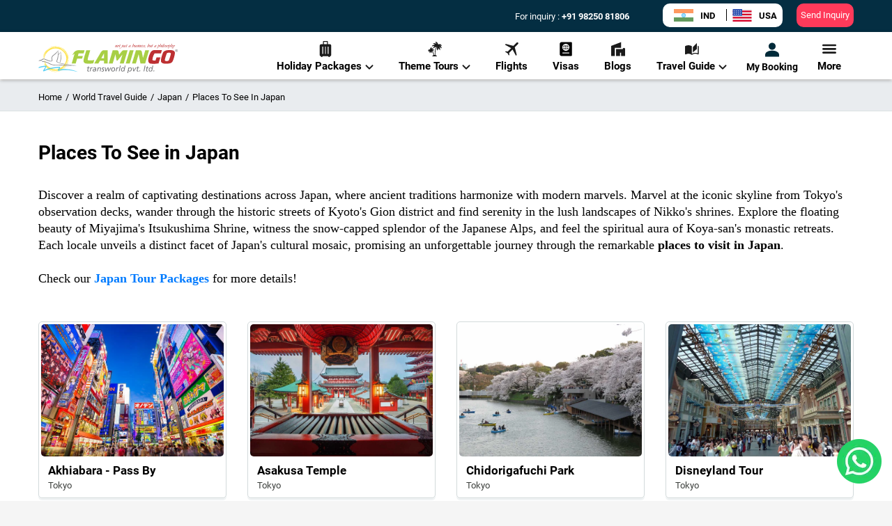

--- FILE ---
content_type: text/html; charset=utf-8
request_url: https://www.flamingotravels.co.in/world-travel-guide/japan-travel-guide/places-to-see-in-japan
body_size: 108361
content:
<!DOCTYPE html><html><head><meta name="viewport" content="width=device-width"/><meta charSet="utf-8"/><meta name="facebook-domain-verification" content="zv13u2onqy2lw9j848d3615hzq8gjg"/><link rel="shortcut icon" href="/image/favicon.ico"/><link rel="preconnect" href="https://imgcdn.flamingotravels.co.in"/><link rel="dns-prefetch" href="https://imgcdn.flamingotravels.co.in"/><link rel="dns-prefetch" href="https://www.googletagmanager.com/"/><link href="https://fonts.googleapis.com/icon?family=Material+Icons" rel="stylesheet"/><title>Best Places to Visit in Japan 2026 | Flamingo Transworld</title><link rel="canonical" href="https://www.flamingotravels.co.in/world-travel-guide/japan-travel-guide/places-to-see-in-japan"/><link rel="alternate" hrefLang="en-IN" href="https://www.flamingotravels.co.in/world-travel-guide/japan-travel-guide/places-to-see-in-japan"/><link rel="alternate" hrefLang="en-US" href="https://www.flamingotravels.net/world-travel-guide/japan-travel-guide/places-to-see-in-japan"/><meta http-equiv="content-language" content="en-IN"/><meta name="robots" content="index, follow"/><meta name="author" content="Flamingo Transworld Pvt. Ltd."/><meta name="keywords" content="Japan Tourism and Travel Guide places to visit in Japan, places to see in Japan, Japan sightseeing places,  what to see in Japan, things to see in Japan "/><meta name="description" content="Explore the best Places to Visit in Japan with our 2026 Japan Tourism and Travel Guide. Get expert tips, top attractions &amp; seamless planning with Flamingo Transworld."/><meta property="og:site_name" content="Flamingo Transworld Pvt. Ltd."/><meta property="og:type" content="website"/><meta property="og:title" content="Best Places to Visit in Japan 2026 | Flamingo Transworld"/><meta property="og:image" content="https://imgcdn.flamingotravels.co.in/Images/Country/History and culture of japan.jpg"/><meta property="og:url" content="https://www.flamingotravels.co.in/world-travel-guide/japan-travel-guide/places-to-see-in-japan"/><meta property="og:description" content="Explore the best Places to Visit in Japan with our 2026 Japan Tourism and Travel Guide. Get expert tips, top attractions &amp; seamless planning with Flamingo Transworld."/><meta name="twitter:title" content="Best Places to Visit in Japan 2026 | Flamingo Transworld"/><meta name="twitter:description" content="Explore the best Places to Visit in Japan with our 2026 Japan Tourism and Travel Guide. Get expert tips, top attractions &amp; seamless planning with Flamingo Transworld."/><meta name="twitter:image" content="https://imgcdn.flamingotravels.co.in/Images/Country/History and culture of japan.jpg"/><meta name="twitter:site" content="@Flamingo_Team"/><meta name="twitter:creator" content="@Flamingo_Team"/><meta name="next-head-count" content="28"/><meta name="viewport" content="width=device-width, initial-scale=1.0, maximum-scale=1.0, user-scalable=no, viewport-fit=cover"/><link rel="stylesheet" href="https://cdnjs.cloudflare.com/ajax/libs/font-awesome/6.5.1/css/all.min.css" integrity="sha512-DTOQO9RWCH3ppGqcWaEA1BIZOC6xxalwEsw9c2QQeAIftl+Vegovlnee1c9QX4TctnWMn13TZye+giMm8e2LwA==" crossorigin="anonymous" referrerPolicy="no-referrer"/><link rel="preconnect" href="https://fonts.googleapis.com"/><link rel="preconnect" href="https://fonts.gstatic.com" crossorigin=""/><script>
              if (typeof localStorage !== 'undefined') {
                localStorage.removeItem('mx:log:level');
                localStorage.setItem('mx:log:level', 'error');
              }
            </script><link rel="preconnect" href="https://fonts.gstatic.com" crossorigin /><link data-next-font="" rel="preconnect" href="/" crossorigin="anonymous"/><link rel="preload" href="/_next/static/css/8f4fca7163e8a16e.css" as="style"/><link rel="stylesheet" href="/_next/static/css/8f4fca7163e8a16e.css" data-n-g=""/><link rel="preload" href="/_next/static/css/ca45ea1483091941.css" as="style"/><link rel="stylesheet" href="/_next/static/css/ca45ea1483091941.css" data-n-p=""/><link rel="preload" href="/_next/static/css/a4aec4a06495e646.css" as="style"/><link rel="stylesheet" href="/_next/static/css/a4aec4a06495e646.css" data-n-p=""/><link rel="preload" href="/_next/static/css/300583ea5e589128.css" as="style"/><link rel="stylesheet" href="/_next/static/css/300583ea5e589128.css" data-n-p=""/><link rel="preload" href="/_next/static/css/d003781c45ca8642.css" as="style"/><link rel="stylesheet" href="/_next/static/css/d003781c45ca8642.css" data-n-p=""/><noscript data-n-css=""></noscript><script defer="" nomodule="" src="/_next/static/chunks/polyfills-c67a75d1b6f99dc8.js"></script><script src="/_next/static/chunks/webpack-2f90dab0fa517ef4.js" defer=""></script><script src="/_next/static/chunks/framework-ca706bf673a13738.js" defer=""></script><script src="/_next/static/chunks/main-e06f41971bb7ccbe.js" defer=""></script><script src="/_next/static/chunks/pages/_app-d6092d8a0c983fa8.js" defer=""></script><script src="/_next/static/chunks/6721-e188097b24c304ab.js" defer=""></script><script src="/_next/static/chunks/40-f25fc6bc4ceae0f9.js" defer=""></script><script src="/_next/static/chunks/3917-1935f4a36a6c1d1a.js" defer=""></script><script src="/_next/static/chunks/7938-a12dcd0bd15c5681.js" defer=""></script><script src="/_next/static/chunks/615-5d251d2a1c7e8b02.js" defer=""></script><script src="/_next/static/chunks/4895-6141127009d44d31.js" defer=""></script><script src="/_next/static/chunks/472-c6e19b521fcccedf.js" defer=""></script><script src="/_next/static/chunks/2634-3d9ed071a184c22b.js" defer=""></script><script src="/_next/static/chunks/6315-140a0a6207f1396a.js" defer=""></script><script src="/_next/static/chunks/6239-af375e8ad8ca7a29.js" defer=""></script><script src="/_next/static/chunks/pages/world-travel-guide/%5BslugName%5D/%5Bslug%5D-ad7164f98a46d472.js" defer=""></script><script src="/_next/static/GkD-DlRXEasNvQGMsTdzK/_buildManifest.js" defer=""></script><script src="/_next/static/GkD-DlRXEasNvQGMsTdzK/_ssgManifest.js" defer=""></script><style data-href="https://fonts.googleapis.com/css2?family=Poppins:wght@400;500;600;700&display=swap">@font-face{font-family:'Poppins';font-style:normal;font-weight:400;font-display:swap;src:url(https://fonts.gstatic.com/l/font?kit=pxiEyp8kv8JHgFVrFJM&skey=87759fb096548f6d&v=v24) format('woff')}@font-face{font-family:'Poppins';font-style:normal;font-weight:500;font-display:swap;src:url(https://fonts.gstatic.com/l/font?kit=pxiByp8kv8JHgFVrLGT9V1g&skey=d4526a9b64c21b87&v=v24) format('woff')}@font-face{font-family:'Poppins';font-style:normal;font-weight:600;font-display:swap;src:url(https://fonts.gstatic.com/l/font?kit=pxiByp8kv8JHgFVrLEj6V1g&skey=ce7ef9d62ca89319&v=v24) format('woff')}@font-face{font-family:'Poppins';font-style:normal;font-weight:700;font-display:swap;src:url(https://fonts.gstatic.com/l/font?kit=pxiByp8kv8JHgFVrLCz7V1g&skey=cea76fe63715a67a&v=v24) format('woff')}@font-face{font-family:'Poppins';font-style:normal;font-weight:400;font-display:swap;src:url(https://fonts.gstatic.com/s/poppins/v24/pxiEyp8kv8JHgFVrJJbecnFHGPezSQ.woff2) format('woff2');unicode-range:U+0900-097F,U+1CD0-1CF9,U+200C-200D,U+20A8,U+20B9,U+20F0,U+25CC,U+A830-A839,U+A8E0-A8FF,U+11B00-11B09}@font-face{font-family:'Poppins';font-style:normal;font-weight:400;font-display:swap;src:url(https://fonts.gstatic.com/s/poppins/v24/pxiEyp8kv8JHgFVrJJnecnFHGPezSQ.woff2) format('woff2');unicode-range:U+0100-02BA,U+02BD-02C5,U+02C7-02CC,U+02CE-02D7,U+02DD-02FF,U+0304,U+0308,U+0329,U+1D00-1DBF,U+1E00-1E9F,U+1EF2-1EFF,U+2020,U+20A0-20AB,U+20AD-20C0,U+2113,U+2C60-2C7F,U+A720-A7FF}@font-face{font-family:'Poppins';font-style:normal;font-weight:400;font-display:swap;src:url(https://fonts.gstatic.com/s/poppins/v24/pxiEyp8kv8JHgFVrJJfecnFHGPc.woff2) format('woff2');unicode-range:U+0000-00FF,U+0131,U+0152-0153,U+02BB-02BC,U+02C6,U+02DA,U+02DC,U+0304,U+0308,U+0329,U+2000-206F,U+20AC,U+2122,U+2191,U+2193,U+2212,U+2215,U+FEFF,U+FFFD}@font-face{font-family:'Poppins';font-style:normal;font-weight:500;font-display:swap;src:url(https://fonts.gstatic.com/s/poppins/v24/pxiByp8kv8JHgFVrLGT9Z11lFd2JQEl8qw.woff2) format('woff2');unicode-range:U+0900-097F,U+1CD0-1CF9,U+200C-200D,U+20A8,U+20B9,U+20F0,U+25CC,U+A830-A839,U+A8E0-A8FF,U+11B00-11B09}@font-face{font-family:'Poppins';font-style:normal;font-weight:500;font-display:swap;src:url(https://fonts.gstatic.com/s/poppins/v24/pxiByp8kv8JHgFVrLGT9Z1JlFd2JQEl8qw.woff2) format('woff2');unicode-range:U+0100-02BA,U+02BD-02C5,U+02C7-02CC,U+02CE-02D7,U+02DD-02FF,U+0304,U+0308,U+0329,U+1D00-1DBF,U+1E00-1E9F,U+1EF2-1EFF,U+2020,U+20A0-20AB,U+20AD-20C0,U+2113,U+2C60-2C7F,U+A720-A7FF}@font-face{font-family:'Poppins';font-style:normal;font-weight:500;font-display:swap;src:url(https://fonts.gstatic.com/s/poppins/v24/pxiByp8kv8JHgFVrLGT9Z1xlFd2JQEk.woff2) format('woff2');unicode-range:U+0000-00FF,U+0131,U+0152-0153,U+02BB-02BC,U+02C6,U+02DA,U+02DC,U+0304,U+0308,U+0329,U+2000-206F,U+20AC,U+2122,U+2191,U+2193,U+2212,U+2215,U+FEFF,U+FFFD}@font-face{font-family:'Poppins';font-style:normal;font-weight:600;font-display:swap;src:url(https://fonts.gstatic.com/s/poppins/v24/pxiByp8kv8JHgFVrLEj6Z11lFd2JQEl8qw.woff2) format('woff2');unicode-range:U+0900-097F,U+1CD0-1CF9,U+200C-200D,U+20A8,U+20B9,U+20F0,U+25CC,U+A830-A839,U+A8E0-A8FF,U+11B00-11B09}@font-face{font-family:'Poppins';font-style:normal;font-weight:600;font-display:swap;src:url(https://fonts.gstatic.com/s/poppins/v24/pxiByp8kv8JHgFVrLEj6Z1JlFd2JQEl8qw.woff2) format('woff2');unicode-range:U+0100-02BA,U+02BD-02C5,U+02C7-02CC,U+02CE-02D7,U+02DD-02FF,U+0304,U+0308,U+0329,U+1D00-1DBF,U+1E00-1E9F,U+1EF2-1EFF,U+2020,U+20A0-20AB,U+20AD-20C0,U+2113,U+2C60-2C7F,U+A720-A7FF}@font-face{font-family:'Poppins';font-style:normal;font-weight:600;font-display:swap;src:url(https://fonts.gstatic.com/s/poppins/v24/pxiByp8kv8JHgFVrLEj6Z1xlFd2JQEk.woff2) format('woff2');unicode-range:U+0000-00FF,U+0131,U+0152-0153,U+02BB-02BC,U+02C6,U+02DA,U+02DC,U+0304,U+0308,U+0329,U+2000-206F,U+20AC,U+2122,U+2191,U+2193,U+2212,U+2215,U+FEFF,U+FFFD}@font-face{font-family:'Poppins';font-style:normal;font-weight:700;font-display:swap;src:url(https://fonts.gstatic.com/s/poppins/v24/pxiByp8kv8JHgFVrLCz7Z11lFd2JQEl8qw.woff2) format('woff2');unicode-range:U+0900-097F,U+1CD0-1CF9,U+200C-200D,U+20A8,U+20B9,U+20F0,U+25CC,U+A830-A839,U+A8E0-A8FF,U+11B00-11B09}@font-face{font-family:'Poppins';font-style:normal;font-weight:700;font-display:swap;src:url(https://fonts.gstatic.com/s/poppins/v24/pxiByp8kv8JHgFVrLCz7Z1JlFd2JQEl8qw.woff2) format('woff2');unicode-range:U+0100-02BA,U+02BD-02C5,U+02C7-02CC,U+02CE-02D7,U+02DD-02FF,U+0304,U+0308,U+0329,U+1D00-1DBF,U+1E00-1E9F,U+1EF2-1EFF,U+2020,U+20A0-20AB,U+20AD-20C0,U+2113,U+2C60-2C7F,U+A720-A7FF}@font-face{font-family:'Poppins';font-style:normal;font-weight:700;font-display:swap;src:url(https://fonts.gstatic.com/s/poppins/v24/pxiByp8kv8JHgFVrLCz7Z1xlFd2JQEk.woff2) format('woff2');unicode-range:U+0000-00FF,U+0131,U+0152-0153,U+02BB-02BC,U+02C6,U+02DA,U+02DC,U+0304,U+0308,U+0329,U+2000-206F,U+20AC,U+2122,U+2191,U+2193,U+2212,U+2215,U+FEFF,U+FFFD}</style></head><body><noscript><iframe src="https://www.googletagmanager.com/ns.html?id=GTM-KCTV4FG" height="0" width="0" style="display:none;visibility:hidden"></iframe></noscript><div id="__next"><div class="travel_guide"><div class="mainwrapper"><div><div class="topband  "><div class="desktopheader"><div class="menucontainer"><div class="container"><div class="logo"><a href="/"><div class="desktopHeader_logo-img__nuzlG"><svg width="200" height="43" viewBox="0 0 200 43" fill="none" xmlns="http://www.w3.org/2000/svg"><path d="M197.235 11.8789V9.62939H198.22C198.405 9.62939 198.528 9.62939 198.651 9.69196C198.775 9.75452 198.836 9.81708 198.898 9.87965C198.959 10.0048 198.959 10.1299 198.959 10.255C198.959 10.3802 198.898 10.5053 198.836 10.6304C198.713 10.7555 198.59 10.8181 198.343 10.8807C198.405 10.8807 198.467 10.9432 198.528 10.9432C198.59 11.0684 198.713 11.1309 198.775 11.2561L199.144 11.8817H198.775L198.528 11.3812C198.405 11.2561 198.343 11.1935 198.282 11.0684C198.22 11.0058 198.159 11.0058 198.159 10.9432C198.097 10.9432 198.036 10.8807 198.036 10.8807C197.974 10.8807 197.912 10.8807 197.851 10.8807H197.481V11.8817H197.235V11.8789ZM197.481 10.6304H198.159C198.282 10.6304 198.343 10.6304 198.467 10.5679C198.528 10.5679 198.59 10.5053 198.59 10.4427C198.651 10.3802 198.651 10.3176 198.651 10.255C198.651 10.1299 198.651 10.0673 198.59 10.0048C198.467 9.94221 198.343 9.87965 198.22 9.87965H197.481V10.6304Z" fill="#383535"></path><path d="M198.155 8.87817C198.71 8.87817 199.141 9.06586 199.508 9.44125C199.816 9.75407 200 10.2546 200 10.7523C200 11.2528 199.816 11.7533 199.508 12.0633C199.138 12.4386 198.707 12.6263 198.155 12.6263C197.663 12.6263 197.232 12.4386 196.865 12.0633C196.557 11.7504 196.311 11.2499 196.311 10.7523C196.311 10.2517 196.557 9.75123 196.865 9.44125C197.234 9.06586 197.665 8.87817 198.155 8.87817ZM199.326 9.56638C199.079 9.25356 198.648 9.06586 198.155 9.06586C197.724 9.06586 197.293 9.25356 196.985 9.56638C196.739 9.8792 196.554 10.3171 196.554 10.7551C196.554 11.193 196.739 11.631 196.985 11.9438C197.293 12.2566 197.724 12.4443 198.155 12.4443C198.648 12.4443 199.079 12.2566 199.326 11.9438C199.634 11.631 199.818 11.193 199.818 10.7551C199.818 10.3171 199.634 9.8792 199.326 9.56638Z" fill="#383535"></path><path fill-rule="evenodd" clip-rule="evenodd" d="M163.771 23.624C163.894 22.1879 164.202 20.7489 164.633 19.3753C165.064 18.0018 165.68 16.6879 166.355 15.4395C166.478 15.2518 166.663 15.0641 166.847 14.8764C167.094 14.7513 167.34 14.6887 167.586 14.6887H175.954L177.306 10.0647H166.111C165.618 10.0647 165.126 10.1898 164.574 10.3775C164.081 10.5026 163.589 10.7529 163.16 11.0657C162.729 11.316 162.298 11.6913 161.931 12.0667C161.562 12.4421 161.254 12.8801 161.069 13.3152C160.269 14.8139 159.594 16.378 159.04 18.0018C158.485 19.563 158.054 21.2523 157.749 22.9387C157.626 23.5643 157.626 24.2497 157.687 25.0004C157.687 25.7512 157.872 26.4366 158.119 27.0622C158.365 27.6878 158.734 28.1883 159.227 28.6235C159.72 29.124 160.397 29.3742 161.195 29.4368C164.58 29.8747 167.962 29.8122 171.284 29.2491H172.455L175.162 20.5641H169.563L168.149 24.9379C167.533 24.9379 166.979 24.9379 166.366 24.9379C165.812 24.9379 165.196 24.9379 164.644 24.8127C164.398 24.8127 164.151 24.625 163.967 24.3748C163.832 24.1245 163.709 23.8743 163.771 23.624ZM196.065 14.3133V13.6251C195.819 12.6867 195.45 12.0013 194.836 11.5008C194.223 11.0003 193.546 10.6249 192.745 10.4372C191.945 10.187 191.147 10.0618 190.285 10.0618C189.422 9.99927 188.624 9.99927 187.885 9.99927C186.348 9.99927 185.117 10.1244 184.011 10.3121C182.964 10.5623 182.104 10.8752 181.365 11.2505C180.688 11.6259 180.136 12.0013 179.767 12.4393C179.336 12.8772 179.089 13.3152 178.905 13.7503C178.597 14.5636 178.289 15.3741 177.919 16.3126C177.611 17.1884 177.303 18.1241 177.057 19.0625C176.749 20.001 176.503 20.9366 176.318 21.8751C176.133 22.8135 175.948 23.7491 175.887 24.625C175.825 25.3758 175.887 26.0612 176.072 26.5617C176.256 27.1248 176.564 27.5627 176.934 27.9353C177.303 28.3106 177.796 28.6235 178.286 28.8111C178.84 29.0614 179.395 29.1865 180.008 29.3117C180.624 29.4368 181.237 29.4994 181.852 29.4994C182.468 29.5619 183.081 29.5619 183.636 29.5619C184.436 29.5619 185.234 29.4994 186.035 29.4368C186.774 29.3742 187.572 29.2491 188.372 29.124C189.358 28.9988 190.217 28.5609 191.08 27.9978C191.88 27.3722 192.493 26.6243 192.924 25.6858C193.725 23.8117 194.4 21.9376 194.892 20.0607C195.391 18.1866 195.757 16.25 196.065 14.3133ZM187.516 24.062C187.393 24.4999 187.208 24.8127 186.962 25.0004C186.654 25.2507 186.284 25.3758 185.915 25.5009C185.545 25.6261 185.175 25.6886 184.744 25.6886C184.313 25.7512 183.944 25.7512 183.636 25.7512C183.328 25.7512 183.02 25.7512 182.712 25.6261C182.404 25.5635 182.219 25.4384 182.034 25.2507C181.788 25.063 181.665 24.8753 181.603 24.5625C181.542 24.3122 181.542 23.9994 181.603 23.6866C181.911 22.2505 182.281 20.8115 182.712 19.3753C183.205 17.9392 183.636 16.5628 184.126 15.2518C184.249 14.939 184.434 14.6887 184.68 14.4385C184.988 14.2508 185.234 14.1257 185.542 14.0005C185.85 13.8754 186.158 13.8128 186.528 13.8128C186.836 13.7503 187.144 13.7503 187.451 13.7503C187.698 13.7503 188.006 13.7503 188.375 13.8128C188.745 13.8128 189.053 13.8754 189.361 14.0005C189.607 14.1257 189.853 14.3133 190.038 14.501C190.223 14.7513 190.223 15.0641 190.161 15.4395C189.853 16.9382 189.484 18.3772 189.053 19.8133C188.622 21.2494 188.07 22.6884 187.516 24.062Z" fill="#BD3032"></path><path fill-rule="evenodd" clip-rule="evenodd" d="M63.8654 18.5625C62.3901 18.5625 61.2199 18.5625 60.3577 18.5625C59.4954 18.5625 58.8207 18.5625 58.328 18.5625C57.8969 18.5625 57.5274 18.5625 57.3426 18.5625C57.0963 18.5625 56.9115 18.5625 56.7267 18.6251L57.7737 14.6892H64.9712L66.4465 10.1277H59.0027V10.0652H58.9411C57.4658 10.0652 56.234 10.1903 55.2514 10.5031C54.266 10.816 53.4066 11.2539 52.6675 11.8141C51.9284 12.3744 51.3154 13.0626 50.7611 13.9385C50.2068 14.7518 49.6525 15.6874 49.101 16.8136C49.0394 16.8761 49.101 16.9387 49.1626 17.0013C49.2857 17.0638 49.4089 17.0638 49.4705 17.0013C49.5321 17.0013 49.5321 16.9387 49.5937 16.9387C49.9016 16.5633 50.2096 16.2505 50.6407 16.0002C51.0102 15.75 51.4413 15.4997 51.9928 15.312L47.9336 29.2468H53.5941L55.6853 22.2481H62.7596L63.8654 18.5625ZM70.8165 23.3743C70.8781 22.9363 70.9397 22.4984 71.0629 22.1258C71.1244 21.6879 71.2476 21.2499 71.3092 20.8148L74.509 10.1277H68.8485C68.2942 12.0018 67.8015 13.6285 67.4347 14.9395C67.0036 16.2505 66.6957 17.3767 66.3877 18.3151C66.1414 19.191 65.9566 19.8764 65.8334 20.4394C65.6487 20.94 65.5255 21.3779 65.4639 21.6879C65.4023 21.9381 65.3407 22.1884 65.2791 22.3135C65.2791 22.4387 65.2175 22.5638 65.2175 22.6889C64.7248 24.6256 64.7248 26.1897 65.2791 27.313C65.8334 28.3766 66.816 29.0619 68.2942 29.2496C70.0774 29.4999 71.8019 29.625 73.5236 29.5624C75.1837 29.4999 77.0313 29.3122 78.8762 28.9994L80.2283 24.2502C78.8146 24.563 77.3981 24.7507 76.0459 24.8132C74.6322 24.9384 73.2156 24.8758 71.8019 24.6881C71.5556 24.6256 71.3092 24.4379 71.1244 24.1876C70.8781 23.8748 70.7549 23.6245 70.8165 23.3743ZM94.1921 25.2512V29.2496H99.4215V10.1277H93.9457C93.8226 10.1277 93.6378 10.1903 93.3299 10.2529C93.0219 10.2529 92.6524 10.4406 92.2213 10.6908C91.7902 10.8785 91.359 11.2539 90.8691 11.7544C90.3792 12.2549 89.8837 12.9431 89.3322 13.8162L80.2283 29.2525H86.1352L88.4112 25.254H94.1921V25.2512ZM90.3176 21.7504L94.3153 14.5641V21.7504H90.3176ZM120.768 16.2505L116.893 29.2496H122.554L128.153 10.1903H123.108C122.43 10.1903 121.817 10.3154 121.14 10.6283C120.524 10.9411 120.031 11.379 119.603 11.9393L115.975 16.5633L115.113 12.1895C115.051 11.8767 114.928 11.5639 114.743 11.3762C114.62 11.1259 114.374 10.8757 114.127 10.7505C113.881 10.5629 113.573 10.3752 113.265 10.3126C113.019 10.1875 112.711 10.1875 112.403 10.1875H106.742L101.082 29.2468H106.681L110.617 15.9974L112.277 25.1204H113.567L120.768 16.2505ZM125.443 29.2496H131.165L136.825 10.1903H131.226L125.443 29.2496ZM148.452 12.1895C148.39 11.8767 148.267 11.5639 148.082 11.3762C147.897 11.1259 147.712 10.8757 147.466 10.7505C147.22 10.5629 146.912 10.3752 146.604 10.3126C146.296 10.1875 146.05 10.1875 145.742 10.1875H140.081L134.421 29.2468H139.958L143.9 16.0002L146.607 29.2496H153.311L158.91 10.1903H153.496L150.173 21.2528L148.452 12.1895Z" fill="#A8CF45"></path><path fill-rule="evenodd" clip-rule="evenodd" d="M69.7705 35.8111L69.8937 34.9352H71.1842L71.4306 33.6242L72.5392 33.2488L72.1697 34.9352H73.7682L73.5834 35.8111H72.0465L71.4922 38.2483C71.369 38.7488 71.369 39.1242 71.369 39.3119C71.369 39.7498 71.6154 39.9375 72.1081 39.9375C72.3544 39.9375 72.6008 39.8749 72.8471 39.8124L72.6624 40.6883C72.4776 40.7508 72.1081 40.7508 71.6769 40.7508C71.1842 40.7508 70.8763 40.6257 70.6299 40.3754C70.3836 40.1252 70.322 39.8749 70.322 39.4995C70.322 39.2493 70.3836 38.8113 70.5068 38.1885L70.9995 35.8139H69.7705V35.8111ZM73.771 40.6229L74.7564 35.8111C74.7564 35.6234 74.818 35.3106 74.8795 34.9352H75.865L75.6802 35.8111H75.7418C76.1729 35.1229 76.7888 34.8101 77.6482 34.8101C77.7714 34.8101 77.9562 34.8101 78.0793 34.8726L77.8946 35.8111C77.7098 35.7485 77.525 35.7485 77.4635 35.7485C76.8476 35.7485 76.3549 35.9988 75.9881 36.4993C75.6802 36.9373 75.4954 37.3752 75.3723 37.8103L74.818 40.6229H73.771ZM79.062 36.1239L79.2467 35.0603C79.801 34.8726 80.3553 34.8101 80.8452 34.8101C81.4611 34.8101 81.9538 34.9352 82.3821 35.1855C82.8133 35.4983 83.0596 35.9988 83.0596 36.6216C83.0596 36.8718 82.998 37.1847 82.9364 37.4975C82.8133 38.2483 82.6285 39.2464 82.3821 40.6229H81.3967L81.5815 39.6844C81.3967 39.9972 81.1504 40.31 80.8424 40.4977C80.4729 40.6854 80.1034 40.748 79.7338 40.748C79.2411 40.748 78.81 40.6229 78.5049 40.3726C78.1353 40.1223 77.9506 39.6844 77.9506 39.1839C77.9506 37.8103 79.0592 37.1221 81.2735 37.1221C81.2735 37.1221 81.5199 37.1221 82.0126 37.1221C82.0742 36.9344 82.0742 36.8093 82.0742 36.8093C82.0742 35.996 81.6431 35.6206 80.7836 35.6206C80.1678 35.6234 79.6135 35.8111 79.062 36.1239ZM79.983 39.9375C80.4757 39.9375 80.9068 39.6872 81.2735 39.2493C81.5815 38.8739 81.7662 38.436 81.8278 37.8757H81.0272C80.4729 37.8757 80.1034 38.0008 79.7366 38.126C79.3055 38.3762 79.0592 38.6891 79.0592 39.1896C79.0592 39.3773 79.1208 39.565 79.3055 39.7526C79.4903 39.8749 79.7366 39.9375 79.983 39.9375ZM84.1682 40.6229L85.1536 35.8111C85.2152 35.6234 85.2768 35.3106 85.3384 34.9352H86.2622L86.139 35.8111C86.5702 35.1229 87.186 34.8101 88.0455 34.8101C88.5998 34.8101 89.0925 34.9352 89.3976 35.248C89.7671 35.5609 89.9519 35.9988 89.9519 36.559C89.9519 36.8718 89.8903 37.1847 89.7672 37.6226L89.1513 40.6229H88.1659L88.8433 37.2472C88.8433 37.0595 88.9049 36.8719 88.9049 36.6842C88.9049 36.3713 88.7817 36.1211 88.597 35.9334C88.4122 35.7457 88.1658 35.6206 87.8579 35.6206C87.3036 35.6206 86.8109 35.9334 86.3826 36.4339C86.1362 36.8093 85.8899 37.3098 85.8283 37.7449L85.2124 40.62H84.1682V40.6229ZM94.809 35.1257L94.5011 35.9391C94.1315 35.7514 93.762 35.6263 93.3925 35.6263C92.6534 35.6263 92.3455 35.8765 92.3455 36.377C92.3455 36.6273 92.4686 36.8775 92.8382 37.1278C93.4541 37.5657 93.762 37.7534 93.762 37.816C94.0699 38.1288 94.2547 38.5042 94.2547 38.9422C94.2547 39.5678 94.0084 40.0683 93.5156 40.3783C93.1461 40.6285 92.6534 40.7537 92.1019 40.7537C91.5476 40.7537 90.9933 40.6911 90.5034 40.5034L90.6882 39.6275C91.1809 39.8152 91.612 39.9403 91.9787 39.9403C92.2867 39.9403 92.533 39.8778 92.7794 39.7526C93.0257 39.565 93.1489 39.3147 93.1489 39.0644C93.1489 38.8142 92.9642 38.5014 92.6562 38.2511C92.3483 38.0634 92.0403 37.8132 91.7324 37.5629C91.4244 37.2501 91.2397 36.8747 91.2397 36.4993C91.2397 35.9362 91.486 35.4983 91.9171 35.1883C92.3483 34.9381 92.7794 34.8129 93.3309 34.8129C93.8264 34.8129 94.3163 34.8755 94.809 35.1257ZM96.164 40.6229L95.5481 34.9352H96.5951L96.9646 39.4967H97.0262L99.4253 34.9352H100.654L101.085 39.4967L103.423 34.9352H104.593L101.517 40.6229H100.288L99.8565 36.0614L97.3957 40.6229H96.164ZM104.529 38.2483C104.529 37.2472 104.775 36.4368 105.329 35.8111C105.945 35.1229 106.743 34.8101 107.729 34.8101C108.468 34.8101 109.081 34.9978 109.512 35.4357C110.005 35.9362 110.189 36.4993 110.189 37.3098C110.189 38.3108 109.943 39.1213 109.389 39.747C108.834 40.4352 108.037 40.748 107.051 40.748C106.25 40.748 105.637 40.5603 105.206 40.1223C104.714 39.6872 104.529 39.0616 104.529 38.2483ZM105.637 38.3108C105.637 38.8113 105.699 39.1867 105.945 39.437C106.192 39.7498 106.561 39.9375 107.054 39.9375C107.608 39.9375 108.101 39.6247 108.529 39.1242C108.899 38.5611 109.084 37.998 109.084 37.3126C109.084 36.8121 108.96 36.4367 108.714 36.1865C108.468 35.8111 108.098 35.6234 107.667 35.6234C107.051 35.6234 106.497 35.9362 106.13 36.5619C105.761 37.0624 105.637 37.6255 105.637 38.3108ZM111.11 40.6229L112.096 35.8111C112.096 35.6234 112.157 35.3106 112.219 34.9352H113.204L113.02 35.8111H113.081C113.512 35.1229 114.128 34.8101 114.988 34.8101C115.111 34.8101 115.296 34.8101 115.48 34.8726L115.234 35.8111C115.049 35.7485 114.864 35.7485 114.803 35.7485C114.187 35.7485 113.756 35.9988 113.328 36.4993C113.02 36.9373 112.835 37.3752 112.712 37.8103L112.157 40.6229H111.11ZM115.48 40.6229L117.202 32.2478H118.249L116.527 40.6229H115.48ZM125.077 32.2506L123.725 38.7488C123.602 39.3744 123.478 39.9972 123.417 40.6229H122.431C122.431 40.4352 122.555 40.1849 122.616 39.747C122.247 40.4352 121.631 40.748 120.648 40.748C120.032 40.748 119.478 40.5603 119.111 40.0598C118.742 39.6218 118.619 39.0587 118.619 38.3734C118.619 37.4349 118.865 36.6244 119.358 35.9362C119.85 35.1855 120.587 34.8101 121.51 34.8101C122.373 34.8101 122.986 35.1855 123.294 35.8737H123.355L124.094 32.2478H125.077V32.2506ZM119.663 38.3108C119.663 38.8113 119.786 39.1867 120.032 39.437C120.279 39.7498 120.587 39.9375 121.079 39.9375C121.634 39.9375 122.126 39.6247 122.493 38.9365C122.801 38.436 122.924 37.8103 122.924 37.1875C122.924 36.7496 122.801 36.3742 122.555 36.1239C122.308 35.8111 122 35.6234 121.569 35.6234C121.015 35.6234 120.522 35.9362 120.155 36.5619C119.847 37.125 119.663 37.688 119.663 38.3108ZM127.722 42.9974L128.951 36.8121C129.075 36.3116 129.198 35.686 129.259 34.9381H130.245L130.06 35.8139C130.491 35.1257 131.107 34.8129 132.09 34.8129C132.705 34.8129 133.198 35.0006 133.565 35.4386C133.934 35.814 134.058 36.3145 134.058 36.9998C134.058 38.0634 133.873 38.9365 133.38 39.6872C132.887 40.438 132.151 40.7508 131.227 40.7508C130.304 40.7508 129.69 40.438 129.444 39.8124H129.383L128.705 43.0003H127.722V42.9974ZM129.69 38.436C129.69 38.8739 129.814 39.1867 130.06 39.4995C130.306 39.7498 130.676 39.9375 131.107 39.9375C131.661 39.9375 132.154 39.6247 132.459 39.0616C132.829 38.4985 133.013 37.8132 133.013 37.0624C133.013 36.6244 132.89 36.2491 132.644 35.9988C132.398 35.7485 132.09 35.6234 131.72 35.6234C131.166 35.6234 130.673 35.9362 130.245 36.4993C129.875 37.0624 129.69 37.688 129.69 38.436ZM136.272 40.6229L135.348 34.9352H136.457L137.011 39.5593H137.073L139.533 34.9352H140.642L137.442 40.6229H136.272ZM140.762 35.8111L140.947 34.9352H142.176L142.484 33.6242L143.593 33.2488L143.223 34.9352H144.76L144.575 35.8111H143.038L142.546 38.2483C142.422 38.7488 142.361 39.1242 142.361 39.3119C142.361 39.7498 142.607 39.9375 143.1 39.9375C143.408 39.9375 143.593 39.8749 143.839 39.8124L143.654 40.6883C143.469 40.7508 143.1 40.7508 142.669 40.7508C142.238 40.7508 141.868 40.6257 141.622 40.3754C141.437 40.1252 141.314 39.8749 141.314 39.4995C141.314 39.2493 141.375 38.8113 141.499 38.1885L141.991 35.8139H140.762V35.8111ZM144.76 40.6229L145.006 39.3744H146.235L145.989 40.6229H144.76ZM150.975 40.6229L152.697 32.2478H153.744L152.019 40.6229H150.975ZM154.236 35.8111L154.421 34.9352H155.65L155.958 33.6242L157.067 33.2488L156.697 34.9352H158.234L158.049 35.8111H156.512L156.02 38.2483C155.896 38.7488 155.835 39.1242 155.835 39.3119C155.835 39.7498 156.081 39.9375 156.574 39.9375C156.882 39.9375 157.128 39.8749 157.313 39.8124L157.128 40.6883C156.943 40.7508 156.635 40.7508 156.143 40.7508C155.712 40.7508 155.342 40.6257 155.096 40.3754C154.911 40.1252 154.788 39.8749 154.788 39.4995C154.788 39.2493 154.849 38.8113 154.973 38.1885L155.465 35.8139H154.236V35.8111ZM164.877 32.2506L163.525 38.7488C163.402 39.3744 163.279 39.9972 163.217 40.6229H162.232C162.232 40.4352 162.293 40.1849 162.416 39.747C162.047 40.4352 161.431 40.748 160.448 40.748C159.832 40.748 159.278 40.5603 158.911 40.0598C158.542 39.6218 158.419 39.0587 158.419 38.3734C158.419 37.4349 158.665 36.6244 159.158 35.9362C159.65 35.1855 160.387 34.8101 161.311 34.8101C162.173 34.8101 162.786 35.1855 163.094 35.8737H163.155L163.894 32.2478H164.877V32.2506ZM159.463 38.3108C159.463 38.8113 159.586 39.1867 159.832 39.437C160.079 39.7498 160.387 39.9375 160.879 39.9375C161.434 39.9375 161.926 39.6247 162.293 38.9365C162.601 38.436 162.724 37.8103 162.724 37.1875C162.724 36.7496 162.601 36.3742 162.355 36.1239C162.108 35.8111 161.8 35.6234 161.369 35.6234C160.815 35.6234 160.322 35.9362 159.956 36.5619C159.648 37.125 159.463 37.688 159.463 38.3108ZM165 40.6229L165.247 39.3744H166.476L166.229 40.6229H165Z" fill="#747477"></path><path fill-rule="evenodd" clip-rule="evenodd" d="M9.54561 25.9987C9.85355 28.3733 10.9593 30.435 12.4991 32.0617C15.822 35.4999 22.5884 38.7475 27.8178 37.374C33.1088 36.063 37.9071 31.5612 39.5672 26.374C42.3974 17.3762 35.0768 8.00011 25.1107 7.62757C20.4356 7.43988 15.6373 9.50165 12.2527 13.6906C11.3289 14.7542 10.7158 15.7524 10.0383 16.8785C10.1615 17.0662 9.97673 17.379 9.85355 17.7544C9.6072 18.1924 8.86814 19.6911 8.43982 21.2552C7.94711 22.8164 7.88552 24.4431 7.76235 24.6933C7.70076 24.881 7.33123 21.9434 8.31664 19.0683C9.11729 16.2557 11.1469 13.8186 11.0237 13.8811C10.839 13.9437 9.48682 15.505 8.62459 17.3819C7.76235 19.256 7.45441 21.3177 7.39562 21.6931C7.58038 18.0672 9.05571 15.2575 10.5954 13.2555C12.1323 11.2563 13.7336 10.005 14.901 9.19452C17.4233 7.63326 18.2856 7.44556 17.7313 7.57069C17.2386 7.75839 15.4553 8.44659 13.5489 9.88272C11.704 11.2563 9.85915 13.3835 8.81215 15.5078C8.0115 16.6965 7.33683 18.6957 6.9673 21.3831C6.90571 19.7593 7.58318 16.3211 8.07589 15.6329C8.87654 13.884 9.36645 13.1958 9.85915 12.445C10.4135 11.6942 11.0293 10.8837 12.9358 9.5699C14.5343 8.50631 16.8102 7.19531 19.271 6.44454C21.7933 5.69377 24.3772 5.50608 26.0373 5.63121C24.1925 5.69377 20.2536 6.63223 17.9776 7.44272C20.5615 6.81708 22.0369 6.50426 23.6382 6.19428C25.1751 5.94403 26.9611 5.69377 29.6682 6.63224C30.2225 6.75736 30.8384 6.94505 31.4515 7.13275C32.0058 7.44557 32.5601 7.75839 33.1732 8.13377C37.1708 10.4458 40.1859 13.6337 41.4176 18.0075C41.2329 17.6321 41.4176 17.3193 41.2944 16.9439C40.2474 13.1332 37.6047 10.5709 34.097 8.19634C33.4195 7.69582 32.2521 7.44557 31.4515 7.13275C29.853 6.44454 28.3749 5.88431 26.7148 5.50892C30.1609 5.69661 33.9122 7.383 36.6193 9.69503C37.1736 10.133 37.9715 10.6335 38.4642 10.9435C37.3556 9.69503 36.065 8.63144 34.6513 7.69298C32.0674 6.13172 28.6212 5.19326 25.3626 5.19326C22.1013 5.1307 19.1506 5.8189 17.0566 6.31941C16.9334 6.38198 16.8102 6.44454 16.5639 6.56967C16.5023 6.56967 16.4407 6.56967 16.3175 6.56967C15.5785 6.88249 14.6575 7.32044 13.7952 7.63326C14.4727 7.25787 15.1474 6.94506 15.8864 6.63224C18.5319 5.13354 21.9165 4.44534 25.2983 4.63303C28.7444 4.82072 32.0646 5.94403 34.8948 7.63326C36.1854 8.32146 37.7867 10.1955 38.7693 11.1966C41.7228 14.1968 43.3213 18.6332 42.9517 22.7567C42.6438 30.3184 36.9217 37.0668 29.909 39.1286C22.9579 41.4406 15.2677 39.066 11.3933 34.1917C11.2085 34.004 10.9621 33.8163 10.7774 33.5661C10.839 33.6912 10.9006 33.8163 10.9621 33.9415C10.7774 33.7538 10.6542 33.5035 10.531 33.2532C9.48402 32.0645 8.68617 30.691 8.37823 29.1923C8.25506 28.6292 8.80935 30.1933 9.17888 30.5033C9.05571 30.1905 8.93253 29.8776 8.93253 29.8776C8.93253 29.8776 9.05571 29.9402 9.17888 29.9402C9.05571 29.7525 9.0557 29.5648 9.0557 29.3771C10.4079 32.2522 12.807 34.7519 15.7604 36.2506C15.5757 35.8753 14.7134 35.4373 14.3467 35.1245C13.4229 34.5614 12.5634 33.8761 11.9476 33.1253C9.97953 31.1886 9.17888 28.3761 8.87094 25.9389C8.87094 25.501 8.93253 25.0005 8.99412 24.5654C9.11729 23.9995 9.48402 25.1256 9.54561 25.9987ZM41.2273 26.4992C40.8577 27.5628 40.365 28.4984 39.7519 29.3743C39.5672 29.7497 39.3824 30.0625 39.1976 30.3753C38.9513 30.7507 38.7049 31.1886 38.4586 31.6237C37.2296 33.2476 35.7515 34.624 34.0914 35.7473C35.8747 34.8088 37.7223 33.4353 39.0745 31.3109C35.5051 37.0611 29.0467 39.248 23.3862 38.7475C21.6645 38.6849 19.9401 38.4347 18.28 37.9342C17.1098 37.5588 16.004 37.1208 14.957 36.5606C18.0336 38.6224 22.0313 39.6234 26.0289 39.248C30.0266 38.9352 34.0886 37.1237 37.1008 34.186C40.1775 31.3109 42.2071 27.2499 42.4534 22.9387C42.7614 18.69 41.2832 14.2537 38.271 10.8781C41.8431 15.4396 42.9517 21.312 41.2273 26.4992ZM41.2273 24.5625C41.5352 22.4382 41.3504 20.3139 40.7346 18.3772C40.0571 15.6272 38.4586 13.0024 36.429 11.1909C34.3993 9.3168 32.0002 8.19065 30.1553 7.81526C34.9536 9.37652 39.2592 13.2526 40.7374 18.3772C39.9983 15.9401 39.6903 15.6898 40.1831 16.6908C40.6142 17.7544 41.4736 20.2541 41.2916 23.6895C41.2888 23.8118 41.2888 24.1871 41.2273 24.5625Z" fill="#FEDD1E" fill-opacity="0.8"></path><path fill-rule="evenodd" clip-rule="evenodd" d="M17.359 39.4362C15.2062 38.4351 13.3614 36.999 11.9448 35.3126C12.3759 36.0634 12.8071 36.7488 13.4817 37.4995C15.5729 39.4362 18.7727 40.5623 21.911 41.0628C26.4013 41.751 31.5691 40.6249 35.6284 37.6872C39.6876 34.8121 42.5795 30.1881 43.1954 25.1261C43.2569 24.6255 43.3801 23.5648 43.2569 22.7515C43.1954 29.1245 39.5056 34.9998 34.2762 38.1877C29.0468 41.3728 22.4037 41.7482 17.359 39.4362Z" fill="#FEDD1E" fill-opacity="0.8"></path><path fill-rule="evenodd" clip-rule="evenodd" d="M36.2435 8.43881C34.645 7.31266 32.8589 6.50217 31.0757 5.81396C32.6126 6.56473 34.5834 7.68804 36.0587 8.8142C38.0884 10.3129 39.8716 12.1898 41.1034 14.3767C39.9976 12.1272 38.3963 10.0655 36.2435 8.43881Z" fill="#FEDD1E" fill-opacity="0.8"></path><path fill-rule="evenodd" clip-rule="evenodd" d="M43.2563 22.7506C43.2563 22.2501 43.2563 21.7496 43.1947 21.1894C43.0715 18.8773 42.3325 16.5028 41.1035 14.3784C42.2121 16.6904 42.7636 19.2527 42.8252 21.7525C43.0128 21.7496 43.1947 22.1876 43.2563 22.7506Z" fill="#FEDD1E" fill-opacity="0.8"></path><path fill-rule="evenodd" clip-rule="evenodd" d="M2.10135 35.4342C1.97818 35.4968 1.91659 35.4968 1.79341 35.4968C0.564442 35.6845 -1.3448 35.8096 1.42388 34.1858C1.48547 34.1232 1.73182 33.9981 1.855 33.9981C2.03976 33.9355 5.42433 32.7497 10.5278 32.4368H11.4516V32.3743C12.4986 34.7489 11.7595 33.0625 12.0059 33.6227H11.9443V33.6853L11.8211 33.8104L11.698 34.0607L11.39 34.5612C10.9589 35.1868 10.5894 35.8722 10.161 36.5604L8.99086 38.4345C11.5132 37.2457 14.2819 36.4353 16.989 35.8096C20.3119 34.9337 23.5705 34.4986 26.7087 34.1858C27.4478 34.1232 28.2456 34.0607 28.9847 33.9981L30.0933 33.9355H30.586L30.8939 33.873H31.0171C30.8939 33.6227 32.0025 36.1224 31.5098 35.0617V35.1242L31.4482 35.1868C30.8324 36.1878 30.2781 37.1235 29.7266 38.0619C30.2193 37.9368 30.6504 37.8742 31.0787 37.8117C32.1257 37.624 32.9852 37.5614 33.7242 37.4363C35.1379 37.3111 36.0002 37.3111 36.0002 37.3111C36.0002 37.1235 44.6114 37.186 50.3951 39.0601C60.1149 42.1855 56.1172 41.247 50.0255 39.8109C50.3335 39.936 46.7026 39.0601 42.8897 38.8098C39.1384 38.4345 35.2611 38.8098 35.2611 38.8098C35.2611 38.8098 34.4605 38.8724 33.0467 39.0601C32.3693 39.1227 31.5098 39.2478 30.586 39.4355C30.0933 39.498 29.6006 39.6232 29.0491 39.7483L28.618 39.8109L28.4332 39.8734C28.5564 40.1237 27.263 37.6865 27.8173 38.6847V38.6221L27.9405 38.497L28.4332 37.6211C28.8027 37.058 29.1723 36.4324 29.5418 35.747L29.7266 35.4968C28.618 35.5594 27.4506 35.6219 26.2188 35.747C23.2038 36.0599 20.0068 36.4978 16.8686 37.3709C13.7304 38.1216 10.595 39.2449 7.7031 40.5588L7.45675 40.6839C8.07263 41.6849 6.59451 39.3104 6.71769 39.5578L6.77927 39.4952L6.84086 39.4326L6.90245 39.3075L7.27198 38.7444L7.94946 37.6183C8.38057 36.9301 8.81169 36.2447 9.24001 35.5565C9.54796 34.9934 9.91749 34.4304 10.2254 33.9327V33.9952C5.42433 34.3109 2.28612 35.4342 2.10135 35.4342Z" fill="#31C5F3" fill-opacity="0.8"></path><path fill-rule="evenodd" clip-rule="evenodd" d="M4.56181 24.0001C4.93134 24.1878 4.80816 25.1262 4.80816 25.2485C4.0691 25.1859 0.995279 25.5613 0.379395 25.749C0.995279 24.1252 3.88714 23.9375 4.56181 24.0001Z" fill="#747477" fill-opacity="0.8"></path><path fill-rule="evenodd" clip-rule="evenodd" d="M4.80801 25.1261L4.43848 24.0625C4.99277 22.3761 7.69986 22.1259 9.1136 22.5013C11.3896 23.3146 14.0351 24.8759 16.9885 25.3764C21.3557 26.3148 17.7892 22.0007 19.2029 19.6887C20.3731 17.4393 21.2941 17.189 21.91 16.6885C24.2476 14.7518 25.9076 13.3754 26.9546 12.2521C28.0632 11.0634 28.43 10.1904 28.6147 10.2529C29.0459 10.2529 26.5851 14.1888 24.9838 15.44C23.6317 16.6288 22.1535 17.6895 22.1535 17.6895C22.2767 17.7521 20.7398 18.4403 20.0008 20.3144C19.6312 21.2528 19.816 22.4387 20.1855 23.8151C20.4319 24.4407 20.1855 25.9394 19.1385 26.1271C18.2763 26.3774 17.4168 26.3774 16.6778 26.2523C13.5396 25.6892 10.7709 24.0654 8.80286 23.3772C7.02239 22.8766 5.54707 23.8748 4.80801 25.1261Z" fill="#747477" fill-opacity="0.8"></path><path fill-rule="evenodd" clip-rule="evenodd" d="M26.6465 26.1243C26.6465 26.1243 26.6465 26.1243 26.585 26.1869C26.277 26.312 26.2154 26.6874 25.6611 26.4997C26.0923 25.3736 27.2596 22.5013 27.506 20.6244C27.8139 18.938 28.1219 17.2488 28.3066 15.5624C28.4298 14.4988 28.3066 13.5006 28.4298 12.4996C28.7378 10.4378 28.9225 11.2511 28.9841 12.5621C28.9841 12.437 28.9841 15.6249 28.9841 15.6249C28.9841 15.6249 28.8609 18.2498 28.4298 20.8746C28.1247 23.5621 26.8313 26.0618 26.6465 26.1243Z" fill="#747477" fill-opacity="0.8"></path><path fill-rule="evenodd" clip-rule="evenodd" d="M29.0473 16.7508C29.0473 16.7508 29.0473 16.7508 28.9857 16.7508C28.8625 16.6883 28.7393 16.6883 28.6777 16.2503V16.1878C28.6777 16.1252 29.4784 15.6873 30.0299 14.9991C30.7689 14.3108 31.5668 13.0624 31.9363 12.4993C32.1211 12.2491 31.4436 14.3734 30.3994 15.3744C29.7863 16.1252 29.0473 16.6883 29.0473 16.7508Z" fill="#747477" fill-opacity="0.8"></path><path fill-rule="evenodd" clip-rule="evenodd" d="M6.41045 26.9366C5.24027 26.6863 4.93512 26.0607 4.87354 25.563C5.30465 25.7507 5.79736 26.0635 6.47203 26.0635C7.14671 26.0635 8.74801 25.9384 11.8246 27.002C14.9628 27.9404 18.1598 30.7501 22.2219 31.0629C26.2811 31.4383 30.4047 31.0004 33.5401 31.0629C36.74 31.0629 38.708 32.0014 38.6464 31.8763C38.6464 32.0014 43.8758 32.627 47.6271 32.4393C54.0239 32.4393 51.5016 32.6896 47.5655 32.8773C47.7503 32.8773 45.4127 33.065 42.952 33.065C40.4912 33.065 38.0305 32.6896 38.0305 32.627C37.9073 32.6896 36.1241 31.8763 33.109 31.9388C30.094 31.8763 26.0348 32.3768 21.9139 31.8763C17.5468 31.5009 14.2854 28.6258 11.4551 27.8153C8.62483 26.874 6.47203 26.9366 6.41045 26.9366Z" fill="#747477" fill-opacity="0.8"></path><path fill-rule="evenodd" clip-rule="evenodd" d="M26.7697 26.1243C27.5088 28.4989 40.5487 30.4355 41.7189 30.3729C42.9479 30.3104 46.7636 31.6839 50.5765 31.7465C54.1458 31.9342 54.3893 32.0593 54.3893 32.1219C54.3277 32.1845 52.4829 32.247 50.5149 32.1845C50.6996 32.1845 48.6084 32.0593 46.1477 31.8091C43.8101 31.4962 41.103 30.9332 40.8567 30.9332C39.8097 31.1209 26.8929 28.8088 25.6611 26.4968L26.7697 26.1243Z" fill="#747477" fill-opacity="0.8"></path><path fill-rule="evenodd" clip-rule="evenodd" d="M30.7095 27.438C31.079 26.4996 32.1232 23.3145 32.2464 20.064C32.4927 16.1907 31.7537 12.1895 31.8153 12.1895C31.8769 12.1895 32.1232 12.8151 32.2464 13.5005C32.3696 14.1261 33.1086 17.0638 33.047 20.1863C32.9854 22.9363 32.1232 25.9365 31.3869 27.6229L30.7095 27.438Z" fill="#747477" fill-opacity="0.8"></path><path d="M112.772 5.25176L112.896 5.31432C112.526 5.50201 112.157 5.6897 111.725 5.75227C111.787 5.37688 112.033 4.75124 112.526 4.00332L112.772 3.56537C112.834 3.44024 112.896 3.31512 112.896 3.31512C112.896 3.25255 112.896 3.18999 112.834 3.18999C112.711 3.18999 112.588 3.25255 112.341 3.44024C112.095 3.62794 111.91 3.81563 111.664 4.00332C111.233 4.44127 110.863 4.94178 110.555 5.56458C110.432 5.62714 110.247 5.6897 110.001 5.75227C110.247 5.31432 110.494 4.81381 110.74 4.31614C110.986 3.75306 111.11 3.44024 111.11 3.31512C111.11 3.25255 111.048 3.18999 110.986 3.18999C110.986 3.18999 110.863 3.18999 110.74 3.25255C110.74 3.25255 110.74 3.25255 110.678 3.25255V3.12742C111.048 3.06486 111.356 2.93973 111.664 2.8146H111.725C111.725 2.87717 111.725 2.87716 111.725 2.87716C111.725 3.06486 111.541 3.5028 111.233 4.18817L111.171 4.31329L111.233 4.25073C111.664 3.81278 112.095 3.4374 112.462 3.18714C112.828 2.93689 113.078 2.81176 113.324 2.81176C113.447 2.81176 113.509 2.87432 113.509 2.99945C113.509 3.12458 113.324 3.49996 112.954 4.06304C112.523 4.75125 112.339 5.18919 112.339 5.25176C112.339 5.31432 112.4 5.37689 112.462 5.37689C112.526 5.37689 112.649 5.31432 112.772 5.25176ZM116.216 3.18999C116.093 3.18999 115.969 3.18999 115.846 3.18999C115.169 3.18999 114.617 3.37768 114.248 3.87819C114.125 4.06588 114.001 4.25357 113.878 4.50383C113.755 4.75409 113.755 4.94178 113.755 5.06691C113.755 5.19204 113.755 5.31716 113.817 5.37973C113.94 5.44229 114.001 5.50486 114.125 5.50486C114.433 5.50486 114.74 5.31717 115.048 4.87922C115.418 4.50383 115.541 4.19101 115.541 3.87819C115.541 3.75306 115.541 3.6905 115.48 3.6905C115.418 3.62793 115.418 3.56537 115.356 3.56537C115.11 3.56537 114.925 3.75306 114.74 4.12845C114.679 4.12845 114.679 4.06588 114.679 4.00332C114.679 3.87819 114.802 3.75307 114.987 3.56537C115.233 3.44024 115.418 3.31512 115.603 3.31512C115.726 3.31512 115.849 3.37768 115.911 3.44024C115.972 3.56537 116.034 3.6905 116.034 3.81563C116.034 4.19101 115.726 4.62896 115.11 5.12663C114.556 5.50201 114.125 5.68971 113.819 5.68971C113.635 5.68971 113.512 5.68971 113.45 5.56458C113.327 5.50202 113.265 5.37689 113.265 5.25176C113.265 4.87637 113.388 4.56355 113.635 4.25073C113.881 3.87535 114.251 3.56253 114.682 3.31227C114.866 3.18714 115.113 3.12458 115.421 2.99945C115.667 2.93689 115.913 2.87432 116.098 2.87432C116.221 2.87432 116.283 2.93689 116.283 2.99945C116.283 3.06201 116.277 3.12742 116.216 3.18999ZM118.245 2.87716L118.184 2.93973H117.63L117.568 3.00229C117.506 3.12742 117.383 3.37768 117.137 3.81563C117.075 4.00332 116.952 4.25357 116.767 4.56639C116.583 4.94178 116.521 5.19204 116.521 5.31716C116.521 5.37973 116.521 5.44229 116.644 5.44229C116.829 5.44229 117.014 5.37973 117.26 5.2546L117.322 5.31716C117.137 5.44229 116.952 5.50486 116.767 5.56742C116.583 5.62999 116.398 5.69255 116.275 5.69255C116.028 5.69255 115.967 5.62999 115.967 5.50486C115.967 5.37973 116.09 5.12947 116.275 4.69152L116.706 3.87819C116.952 3.37768 117.075 3.12742 117.137 3.06486V2.93973H116.644L116.706 2.87716C116.952 2.87716 117.137 2.8146 117.198 2.75204C117.26 2.68948 117.383 2.50178 117.506 2.25152C117.568 2.25152 117.568 2.25152 117.568 2.25152C117.753 2.25152 117.876 2.25152 117.999 2.18896C117.937 2.25152 117.876 2.37665 117.814 2.50178L117.691 2.75204V2.87716H118.245V2.87716ZM121.384 2.75204C120.829 4.3133 120.155 5.50202 119.354 6.37791C118.984 6.7533 118.553 7.06611 118.125 7.31637C117.632 7.56663 117.263 7.69176 116.955 7.69176C116.77 7.69176 116.647 7.62919 116.585 7.56663C116.462 7.50406 116.401 7.4415 116.401 7.31637C116.401 7.31637 116.401 7.25381 116.462 7.19125C116.647 7.31637 116.893 7.4415 117.14 7.4415C117.571 7.4415 118.063 7.25381 118.492 6.94099C118.923 6.5656 119.292 6.12765 119.721 5.44229C119.906 5.06691 120.152 4.62896 120.337 4.19385C120.583 3.75591 120.706 3.44309 120.706 3.31796C120.706 3.25539 120.583 3.19283 120.46 3.19283C120.46 3.19283 120.398 3.19283 120.275 3.19283V3.0677H120.398C120.829 2.93973 121.137 2.87717 121.384 2.75204ZM121.63 1.87614C121.753 1.87614 121.815 1.93871 121.815 2.06384C121.815 2.1264 121.815 2.18896 121.753 2.18896C121.692 2.25152 121.63 2.31409 121.568 2.31409C121.445 2.31409 121.384 2.25152 121.384 2.1264C121.384 2.06383 121.384 2.00127 121.445 1.93871C121.507 1.93871 121.568 1.87614 121.63 1.87614ZM124.275 2.87716C124.091 3.18998 123.844 3.62793 123.598 4.18817C123.352 4.75124 123.228 5.06406 123.228 5.18919C123.167 5.25176 123.228 5.25176 123.352 5.25176C123.413 5.25176 123.536 5.25176 123.66 5.18919L123.721 5.31432C123.536 5.37689 123.167 5.50202 122.736 5.62714L122.613 5.68971C122.674 5.31432 122.859 4.87637 123.044 4.50099C122.674 4.87637 122.366 5.12663 122.058 5.37689C121.75 5.56458 121.504 5.68971 121.319 5.68971C121.134 5.68971 121.011 5.62714 121.011 5.43945C121.011 5.25176 121.196 4.87637 121.504 4.25073L121.812 3.68766C121.935 3.49996 121.997 3.37484 121.997 3.31227C121.997 3.18714 121.935 3.18714 121.874 3.18714C121.812 3.18714 121.75 3.18714 121.627 3.24971V3.12458H121.689C122.058 2.99945 122.366 2.93689 122.613 2.81176C122.613 2.99945 122.489 3.31227 122.243 3.75022L121.874 4.31329C121.627 4.81381 121.504 5.12663 121.504 5.18919C121.504 5.31432 121.566 5.37689 121.627 5.37689C121.935 5.37689 122.243 5.12663 122.674 4.68868C123.105 4.18817 123.413 3.68765 123.721 3.12742V3.00229C123.906 3.00229 124.091 2.93973 124.275 2.87716ZM126.367 2.87716L126.305 2.93973L126.12 3.18999C126.059 3.31511 125.997 3.44024 125.936 3.50281L125.874 3.56537L125.751 3.50281C125.751 3.50281 125.812 3.50281 125.812 3.44024C125.874 3.37768 125.874 3.31511 125.874 3.25255C125.874 3.18999 125.812 3.12742 125.628 3.12742C125.443 3.12742 125.32 3.18999 125.197 3.25255C125.073 3.37768 125.012 3.50281 125.012 3.62794C125.012 3.6905 125.012 3.81563 125.073 3.87819L125.258 4.25358C125.32 4.37871 125.381 4.50383 125.381 4.62896C125.381 4.94178 125.197 5.19204 124.827 5.44229C124.519 5.62998 124.273 5.75511 124.026 5.75511C123.903 5.75511 123.78 5.75511 123.657 5.69255C123.595 5.62999 123.534 5.56742 123.534 5.44229C123.534 5.31716 123.595 5.2546 123.657 5.12947C123.842 5.37973 124.026 5.50486 124.273 5.50486C124.457 5.50486 124.642 5.44229 124.765 5.31716C124.95 5.19204 125.012 5.06691 125.012 4.94178C125.012 4.87922 124.95 4.75409 124.95 4.62896L124.704 4.19101C124.642 4.12845 124.642 4.00332 124.642 3.94075C124.642 3.75306 124.765 3.50281 125.012 3.25255C125.135 3.12742 125.32 3.00229 125.504 2.93973C125.628 2.87716 125.874 2.87716 126.12 2.87716C126.182 2.87716 126.305 2.87716 126.367 2.87716ZM128.027 2.87716L127.965 2.93973H127.411V3.00229C127.349 3.12742 127.226 3.37768 126.98 3.81563C126.918 4.00332 126.795 4.25357 126.61 4.56639C126.425 4.94178 126.302 5.19204 126.302 5.31716C126.302 5.37973 126.364 5.44229 126.487 5.44229C126.61 5.44229 126.795 5.37973 127.041 5.2546L127.103 5.31716C126.98 5.44229 126.795 5.50486 126.61 5.56742C126.364 5.62999 126.179 5.69255 126.056 5.69255C125.871 5.69255 125.748 5.62999 125.748 5.50486C125.748 5.37973 125.871 5.12947 126.118 4.69152L126.549 3.87819C126.733 3.37768 126.918 3.12742 126.918 3.06486L126.98 2.93973H126.425L126.487 2.87716H126.549C126.795 2.87716 126.918 2.8146 127.041 2.75204C127.103 2.68948 127.226 2.50178 127.349 2.25152H127.411C127.534 2.25152 127.657 2.25152 127.78 2.18896C127.78 2.25152 127.719 2.37665 127.657 2.50178L127.534 2.75204L127.472 2.87716H128.027V2.87716ZM132.15 5.18919L132.212 5.31432C131.966 5.50201 131.596 5.62714 131.103 5.68971C131.103 5.50202 131.227 5.06407 131.535 4.50099C131.227 4.87637 130.857 5.18919 130.488 5.37689C130.118 5.62714 129.872 5.75227 129.625 5.75227C129.441 5.75227 129.379 5.62714 129.379 5.43945C129.379 5.06407 129.502 4.68868 129.872 4.31329C130.241 3.87535 130.672 3.56253 131.224 3.31227C131.84 2.99945 132.453 2.87432 133.069 2.87432C133.13 2.87432 133.192 2.87432 133.192 2.93689C133.192 2.99945 133.13 3.06202 133.069 3.18714C132.884 3.18714 132.699 3.18714 132.576 3.18714C131.714 3.18714 131.039 3.4374 130.485 4.00048C130.054 4.37586 129.807 4.75124 129.807 5.18919C129.807 5.37688 129.869 5.43945 130.054 5.43945C130.177 5.43945 130.362 5.37688 130.608 5.12663C130.854 4.93894 131.101 4.68868 131.285 4.43842C131.593 4.06304 131.778 3.68766 131.84 3.31227C131.963 3.37484 132.024 3.49996 132.024 3.62509C132.024 3.87535 131.901 4.1256 131.655 4.43842C131.778 4.43842 131.901 4.37586 132.086 4.31329V4.37586C131.84 4.87637 131.716 5.18919 131.716 5.25176C131.716 5.31432 131.716 5.31432 131.778 5.31432C131.842 5.31432 131.966 5.31432 132.15 5.18919ZM136.949 1.00024C136.949 1.31306 136.579 2.18896 135.84 3.62509L135.779 3.81278C136.086 3.49996 136.394 3.31227 136.764 3.12458C137.072 2.93689 137.38 2.87432 137.626 2.87432C137.873 2.87432 137.996 2.99945 137.996 3.18714C137.996 3.4374 137.873 3.75022 137.565 4.06304C137.318 4.43843 136.949 4.75124 136.579 5.0015C135.84 5.50201 135.104 5.75227 134.365 5.75227L134.426 5.62714C134.919 4.62612 135.35 3.6905 135.717 2.93973C136.086 2.1264 136.271 1.62873 136.271 1.56617C136.271 1.5036 136.271 1.44104 136.148 1.44104C136.086 1.44104 135.963 1.5036 135.84 1.5036V1.44104C136.148 1.31307 136.518 1.12537 136.949 1.00024ZM134.981 5.37689C135.042 5.37689 135.104 5.37689 135.165 5.37689C135.72 5.37689 136.274 5.12663 136.702 4.62612C136.887 4.43842 137.072 4.18817 137.195 3.93791C137.318 3.75022 137.38 3.56253 137.38 3.37483C137.38 3.2497 137.318 3.12458 137.133 3.12458C136.826 3.12458 136.456 3.37484 136.025 3.81278C135.594 4.25073 135.224 4.81381 134.981 5.37689ZM140.885 2.87716C140.7 3.18998 140.515 3.62793 140.207 4.18817C139.961 4.75124 139.838 5.06406 139.838 5.18919C139.838 5.25176 139.838 5.25176 139.961 5.25176C140.023 5.25176 140.146 5.25176 140.269 5.18919L140.33 5.31432C140.146 5.37689 139.776 5.50202 139.345 5.62714L139.222 5.68971C139.345 5.31432 139.468 4.87637 139.653 4.50099C139.283 4.87637 138.976 5.12663 138.668 5.37689C138.36 5.56458 138.113 5.68971 137.929 5.68971C137.744 5.68971 137.621 5.62714 137.621 5.43945C137.621 5.25176 137.805 4.87637 138.113 4.25073L138.483 3.68766C138.544 3.49996 138.606 3.37484 138.606 3.31227C138.606 3.18714 138.606 3.18714 138.483 3.18714C138.421 3.18714 138.36 3.18714 138.236 3.24971V3.12458H138.301C138.67 2.99945 138.978 2.93689 139.225 2.81176C139.225 2.99945 139.102 3.31227 138.855 3.75022L138.547 4.31329C138.239 4.81381 138.116 5.12663 138.116 5.18919C138.116 5.31432 138.178 5.37689 138.239 5.37689C138.547 5.37689 138.855 5.12663 139.286 4.68868C139.717 4.18817 140.087 3.68765 140.333 3.12742L140.395 3.00229C140.515 3.00229 140.7 2.93973 140.885 2.87716ZM142.976 2.87716L142.914 2.93973L142.73 3.18999C142.668 3.31511 142.606 3.44024 142.545 3.50281L142.483 3.56537L142.36 3.50281C142.422 3.50281 142.422 3.50281 142.422 3.44024C142.483 3.37768 142.483 3.31511 142.483 3.25255C142.483 3.18999 142.422 3.12742 142.237 3.12742C142.052 3.12742 141.929 3.18999 141.806 3.25255C141.683 3.37768 141.621 3.50281 141.621 3.62794C141.621 3.6905 141.621 3.81563 141.683 3.87819L141.867 4.25358C141.929 4.37871 141.991 4.50383 141.991 4.62896C141.991 4.94178 141.806 5.19204 141.436 5.44229C141.128 5.62998 140.882 5.75511 140.636 5.75511C140.512 5.75511 140.389 5.75511 140.328 5.69255C140.204 5.62999 140.143 5.56742 140.143 5.44229C140.143 5.31716 140.205 5.2546 140.266 5.12947C140.451 5.37973 140.636 5.50486 140.882 5.50486C141.067 5.50486 141.251 5.44229 141.375 5.31716C141.559 5.19204 141.621 5.06691 141.621 4.94178C141.621 4.87922 141.621 4.75409 141.559 4.62896L141.313 4.19101C141.252 4.12845 141.251 4.00332 141.251 3.94075C141.251 3.75306 141.375 3.50281 141.621 3.25255C141.744 3.12742 141.929 3.00229 142.114 2.93973C142.237 2.87716 142.483 2.87716 142.73 2.87716C142.791 2.87716 142.914 2.87716 142.976 2.87716ZM144.085 2.75204V2.8146C144.085 3.0023 143.9 3.44024 143.592 4.12561L143.284 4.68868C143.099 5.0015 143.038 5.18919 143.038 5.25176C143.038 5.31432 143.099 5.37689 143.161 5.37689C143.222 5.37689 143.284 5.31432 143.407 5.25176L143.469 5.37689C143.038 5.56458 142.73 5.6897 142.483 5.75227C142.483 5.50201 142.545 5.31432 142.606 5.12663C142.668 4.93894 142.791 4.68868 143.038 4.25073C143.346 3.68765 143.469 3.37484 143.469 3.31227C143.469 3.18714 143.469 3.18714 143.407 3.18714C143.346 3.18714 143.284 3.18714 143.222 3.18714L143.099 3.24971C143.038 3.24971 143.038 3.24971 142.976 3.24971V3.18714L143.038 3.12458C143.346 3.06202 143.653 2.93689 143.961 2.81176L144.085 2.75204ZM144.269 1.87614C144.393 1.87614 144.454 1.93871 144.454 2.06384C144.454 2.1264 144.454 2.18896 144.393 2.18896C144.331 2.25152 144.269 2.31409 144.208 2.31409C144.085 2.31409 144.023 2.25152 144.023 2.1264C144.023 2.06383 144.023 2.00127 144.085 1.93871C144.146 1.93871 144.208 1.87614 144.269 1.87614ZM146.607 5.25176L146.668 5.31432C146.361 5.50201 145.929 5.6897 145.498 5.75227C145.56 5.37688 145.806 4.75124 146.299 4.00332L146.545 3.56537C146.668 3.44024 146.668 3.31512 146.668 3.31512C146.668 3.25255 146.668 3.18999 146.607 3.18999C146.484 3.18999 146.361 3.25255 146.114 3.44024C145.868 3.62794 145.683 3.81563 145.437 4.00332C145.006 4.44127 144.636 4.94178 144.328 5.56458C144.205 5.62714 144.02 5.6897 143.774 5.75227C144.02 5.31432 144.267 4.81381 144.513 4.31614C144.759 3.75306 144.882 3.44024 144.882 3.31512C144.882 3.25255 144.882 3.18999 144.759 3.18999C144.759 3.18999 144.636 3.18999 144.513 3.25255C144.513 3.25255 144.513 3.25255 144.451 3.25255V3.12742C144.821 3.06486 145.19 2.93973 145.437 2.8146H145.498C145.498 2.87717 145.498 2.87716 145.498 2.87716C145.498 3.06486 145.375 3.5028 145.006 4.18817L144.944 4.31329L145.006 4.25073C145.437 3.81278 145.868 3.4374 146.235 3.18714C146.604 2.93689 146.85 2.81176 147.097 2.81176C147.22 2.81176 147.282 2.87432 147.282 2.99945C147.282 3.12458 147.097 3.49996 146.727 4.06304C146.358 4.75125 146.111 5.18919 146.111 5.25176C146.111 5.31432 146.173 5.37689 146.235 5.37689C146.296 5.37689 146.419 5.31432 146.543 5.25176H146.607ZM149.314 4.18817C149.314 4.25073 149.376 4.3133 149.376 4.37586C149.376 4.56355 149.191 4.87637 148.821 5.12663C148.329 5.56458 147.897 5.75227 147.531 5.75227C147.223 5.75227 147.038 5.62714 147.038 5.31432C147.038 4.93894 147.161 4.62612 147.408 4.25073C147.654 3.81278 147.962 3.49996 148.331 3.24971C148.824 2.99945 149.194 2.81176 149.56 2.81176C149.807 2.81176 149.868 2.87432 149.868 2.99945C149.868 3.12458 149.868 3.2497 149.745 3.37483C149.622 3.49996 149.499 3.56253 149.376 3.68766C149.252 3.75022 149.068 3.87535 148.821 3.93791C148.637 4.00048 148.452 4.06304 148.329 4.06304C148.205 4.06304 148.144 4.00048 148.082 3.87535C148.205 3.87535 148.267 3.87535 148.329 3.87535C148.575 3.87535 148.821 3.81278 149.068 3.68766C149.314 3.56253 149.437 3.4374 149.437 3.24971C149.437 3.12458 149.314 3.06202 149.191 3.06202C148.883 3.06202 148.575 3.24971 148.267 3.56253C148.021 3.75022 147.836 4.06304 147.713 4.31329C147.59 4.62612 147.528 4.87637 147.528 5.12663C147.528 5.37688 147.59 5.50201 147.836 5.50201C148.082 5.50201 148.329 5.37688 148.637 5.12663C148.883 4.87637 149.129 4.56355 149.314 4.18817ZM151.836 2.87716L151.775 2.93973L151.59 3.18999C151.528 3.31511 151.467 3.44024 151.405 3.50281L151.344 3.56537L151.22 3.50281C151.282 3.50281 151.282 3.50281 151.282 3.44024C151.344 3.37768 151.344 3.31511 151.344 3.25255C151.344 3.18999 151.282 3.12742 151.097 3.12742C150.912 3.12742 150.789 3.18999 150.666 3.25255C150.543 3.37768 150.481 3.50281 150.481 3.62794C150.481 3.6905 150.481 3.81563 150.543 3.87819L150.728 4.25358C150.789 4.37871 150.851 4.50383 150.851 4.62896C150.851 4.94178 150.666 5.19204 150.297 5.44229C149.989 5.62998 149.742 5.75511 149.496 5.75511C149.373 5.75511 149.25 5.75511 149.126 5.69255C149.065 5.62999 149.003 5.56742 149.003 5.44229C149.003 5.31716 149.065 5.2546 149.126 5.12947C149.311 5.37973 149.496 5.50486 149.742 5.50486C149.927 5.50486 150.112 5.44229 150.235 5.31716C150.42 5.19204 150.481 5.06691 150.481 4.94178C150.481 4.87922 150.42 4.75409 150.42 4.62896L150.173 4.19101C150.112 4.12845 150.112 4.00332 150.112 3.94075C150.112 3.75306 150.235 3.50281 150.481 3.25255C150.605 3.12742 150.789 3.00229 150.974 2.93973C151.097 2.87716 151.344 2.87716 151.59 2.87716C151.652 2.87716 151.775 2.87716 151.836 2.87716ZM153.681 2.87716L153.62 2.93973L153.435 3.18999C153.373 3.31511 153.312 3.44024 153.25 3.50281L153.188 3.56537L153.065 3.50281C153.065 3.50281 153.127 3.50281 153.127 3.44024C153.188 3.37768 153.188 3.31511 153.188 3.25255C153.188 3.18999 153.127 3.12742 152.942 3.12742C152.757 3.12742 152.634 3.18999 152.511 3.25255C152.388 3.37768 152.326 3.50281 152.326 3.62794C152.326 3.6905 152.326 3.81563 152.388 3.87819L152.573 4.25358C152.634 4.37871 152.696 4.50383 152.696 4.62896C152.696 4.94178 152.511 5.19204 152.141 5.44229C151.834 5.62998 151.587 5.75511 151.341 5.75511C151.218 5.75511 151.094 5.75511 150.971 5.69255C150.91 5.62999 150.848 5.56742 150.848 5.44229C150.848 5.31716 150.91 5.2546 150.971 5.12947C151.094 5.37973 151.341 5.50486 151.587 5.50486C151.772 5.50486 151.957 5.44229 152.08 5.31716C152.265 5.19204 152.326 5.06691 152.326 4.94178C152.326 4.87922 152.265 4.75409 152.265 4.62896L152.018 4.19101C151.957 4.12845 151.957 4.00332 151.957 3.94075C151.957 3.75306 152.08 3.50281 152.326 3.25255C152.449 3.12742 152.634 3.00229 152.819 2.93973C152.942 2.87716 153.188 2.87716 153.435 2.87716C153.496 2.87716 153.62 2.87716 153.681 2.87716ZM153.496 5.25176C153.496 5.31432 153.496 5.31432 153.496 5.37689C153.496 5.56458 153.435 5.81483 153.25 6.06509C153.127 6.25278 152.942 6.50304 152.696 6.69073V6.5656C152.942 6.19022 153.065 5.8774 153.065 5.68971L153.496 5.25176ZM158.911 1.00024C158.849 1.31306 158.479 2.18896 157.802 3.62509L157.74 3.81278C157.987 3.49996 158.356 3.31227 158.664 3.12458C159.034 2.93689 159.28 2.87432 159.526 2.87432C159.773 2.87432 159.896 2.99945 159.896 3.18714C159.896 3.4374 159.773 3.75022 159.526 4.06304C159.28 4.43843 158.911 4.75124 158.479 5.0015C157.74 5.50201 157.004 5.75227 156.327 5.75227L156.388 5.62714C156.881 4.62612 157.312 3.6905 157.679 2.93973C158.048 2.1264 158.233 1.62873 158.233 1.56617C158.233 1.5036 158.172 1.44104 158.11 1.44104C158.048 1.44104 157.925 1.5036 157.802 1.5036L157.74 1.44104C158.11 1.31307 158.479 1.12537 158.911 1.00024ZM156.94 5.37689C157.001 5.37689 157.063 5.37689 157.063 5.37689C157.679 5.37689 158.233 5.12663 158.661 4.62612C158.846 4.43842 159.031 4.18817 159.154 3.93791C159.277 3.75022 159.339 3.56253 159.339 3.37483C159.339 3.2497 159.216 3.12458 159.031 3.12458C158.723 3.12458 158.415 3.37484 157.984 3.81278C157.553 4.25073 157.186 4.81381 156.94 5.37689ZM162.847 2.87716C162.662 3.18998 162.416 3.62793 162.169 4.18817C161.923 4.75124 161.738 5.06406 161.738 5.18919C161.738 5.25176 161.8 5.25176 161.923 5.25176C161.984 5.25176 162.046 5.25176 162.231 5.18919L162.292 5.31432C162.046 5.37689 161.738 5.50202 161.307 5.62714L161.184 5.68971C161.245 5.31432 161.369 4.87637 161.615 4.50099C161.245 4.87637 160.937 5.12663 160.629 5.37689C160.322 5.56458 160.075 5.68971 159.829 5.68971C159.706 5.68971 159.582 5.62714 159.582 5.43945C159.582 5.25176 159.767 4.87637 160.075 4.25073L160.383 3.68766C160.506 3.49996 160.568 3.37484 160.568 3.31227C160.568 3.18714 160.506 3.18714 160.445 3.18714C160.383 3.18714 160.322 3.18714 160.198 3.24971L160.137 3.12458H160.198C160.629 2.99945 160.937 2.93689 161.184 2.81176C161.184 2.99945 161.061 3.31227 160.814 3.75022L160.445 4.31329C160.198 4.81381 160.075 5.12663 160.075 5.18919C160.075 5.31432 160.137 5.37689 160.198 5.37689C160.445 5.37689 160.814 5.12663 161.245 4.68868C161.676 4.18817 161.984 3.68765 162.231 3.12742L162.292 3.00229C162.477 3.00229 162.662 2.93973 162.847 2.87716ZM164.753 2.87716L164.692 2.93973H164.137V3.00229C164.076 3.12742 163.952 3.37768 163.706 3.81563C163.583 4.00332 163.46 4.25357 163.337 4.56639C163.152 4.94178 163.029 5.19204 163.029 5.31716C163.029 5.37973 163.09 5.44229 163.213 5.44229C163.337 5.44229 163.521 5.37973 163.768 5.2546L163.829 5.31716C163.706 5.44229 163.521 5.50486 163.275 5.56742C163.09 5.62999 162.905 5.69255 162.782 5.69255C162.597 5.69255 162.474 5.62999 162.474 5.50486C162.474 5.37973 162.597 5.12947 162.844 4.69152L163.213 3.87819C163.46 3.37768 163.583 3.12742 163.645 3.06486L163.706 2.93973H163.152L163.213 2.87716H163.275C163.521 2.87716 163.644 2.8146 163.706 2.75204C163.829 2.68948 163.891 2.50178 164.076 2.25152H164.137C164.26 2.25152 164.384 2.25152 164.507 2.18896C164.507 2.25152 164.445 2.37665 164.384 2.50178L164.26 2.75204L164.199 2.87716H164.753V2.87716ZM168.877 5.18919L168.938 5.31432C168.692 5.50201 168.261 5.62714 167.83 5.68971C167.83 5.50202 167.953 5.06407 168.261 4.50099C167.953 4.87637 167.583 5.18919 167.214 5.37689C166.844 5.62714 166.536 5.75227 166.352 5.75227C166.167 5.75227 166.044 5.62714 166.044 5.43945C166.044 5.06407 166.228 4.68868 166.598 4.31329C166.967 3.87535 167.399 3.56253 167.95 3.31227C168.566 2.99945 169.179 2.87432 169.795 2.87432C169.857 2.87432 169.918 2.87432 169.918 2.93689C169.918 2.99945 169.857 3.06202 169.795 3.18714C169.61 3.18714 169.425 3.18714 169.241 3.18714C168.44 3.18714 167.765 3.4374 167.149 4.00048C166.718 4.37586 166.534 4.75124 166.534 5.18919C166.534 5.37688 166.595 5.43945 166.78 5.43945C166.903 5.43945 167.088 5.37688 167.334 5.12663C167.581 4.93894 167.827 4.68868 168.012 4.43842C168.258 4.06304 168.443 3.68766 168.566 3.31227C168.689 3.37484 168.751 3.49996 168.751 3.62509C168.751 3.87535 168.628 4.1256 168.32 4.43842C168.443 4.43842 168.628 4.37586 168.812 4.31329V4.37586C168.504 4.87637 168.381 5.18919 168.381 5.25176C168.381 5.31432 168.443 5.31432 168.504 5.31432C168.566 5.31432 168.692 5.31432 168.877 5.18919ZM173.182 2.25152L172.936 2.87716C173.613 2.87716 173.983 3.12742 173.983 3.56537C173.983 3.81563 173.86 4.12845 173.737 4.37871C173.552 4.69153 173.367 4.94178 173.121 5.12947C172.751 5.4423 172.443 5.62999 172.197 5.62999C172.012 5.62999 171.951 5.56742 171.951 5.44229C171.951 5.37973 171.951 5.31716 172.012 5.31716C172.135 5.37973 172.258 5.37973 172.32 5.37973C172.566 5.37973 172.813 5.2546 173.059 5.06691C173.182 4.87922 173.305 4.69152 173.429 4.44127C173.552 4.19101 173.613 4.00332 173.613 3.81563C173.613 3.44024 173.305 3.25255 172.751 3.25255V3.31512C172.382 4.12845 172.135 4.68868 172.012 4.87637L170.965 7.31353L170.842 7.50122C170.719 7.50122 170.596 7.56379 170.472 7.56379L170.411 7.62635L170.472 7.50122C170.78 6.87558 171.273 5.81483 171.886 4.25073V4.18817H171.948C172.071 4.1256 172.194 4.06304 172.256 4.00048C172.317 3.93791 172.44 3.68765 172.564 3.37483L172.625 3.24971H172.564C172.317 3.24971 172.133 3.24971 171.948 3.24971L171.763 3.75022L171.64 3.68766L171.948 2.87432H172.009H172.379H172.748C172.748 2.87432 172.748 2.87432 172.81 2.87432L173.056 2.24868H173.182V2.25152ZM176.564 5.25176L176.626 5.31432C176.379 5.43945 176.071 5.56458 175.64 5.68971L175.517 5.75227C175.579 5.37688 175.825 4.68868 176.379 3.6905C176.502 3.50281 176.502 3.44024 176.502 3.37768C176.502 3.31512 176.502 3.25255 176.441 3.25255C176.379 3.25255 176.256 3.31512 176.071 3.44024C175.887 3.56537 175.702 3.6905 175.579 3.87819C175.332 4.12845 175.086 4.3787 174.778 4.69152C174.532 5.00434 174.347 5.31717 174.224 5.56742C174.039 5.56742 173.916 5.62999 173.731 5.69255L173.793 5.62999C173.977 5.2546 174.101 4.87922 174.285 4.56639L174.778 3.50281L175.209 2.50178C175.455 2.00127 175.579 1.68845 175.579 1.56332C175.579 1.43819 175.517 1.43819 175.455 1.43819C175.394 1.43819 175.332 1.43819 175.209 1.50076H175.148L175.086 1.37563C175.455 1.31306 175.763 1.18794 176.071 1.06281L176.133 1.00024C176.133 1.06281 176.133 1.06281 176.133 1.06281C176.133 1.2505 176.071 1.50076 175.948 1.87614C175.825 2.18896 175.517 2.75204 175.148 3.56253L174.716 4.50099L174.655 4.56355L174.716 4.50099C175.763 3.4374 176.5 2.87716 176.931 2.87716C177.054 2.87716 177.116 2.93973 177.116 3.06486C177.116 3.12742 177.054 3.25255 176.992 3.44024L176.746 3.94075C176.315 4.69152 176.069 5.18919 176.069 5.31432C176.069 5.37689 176.13 5.37689 176.192 5.37689C176.256 5.37689 176.379 5.31432 176.564 5.25176ZM178.596 2.75204V2.8146C178.596 3.0023 178.412 3.44024 178.104 4.12561L177.796 4.68868C177.611 5.0015 177.549 5.18919 177.549 5.25176C177.549 5.31432 177.611 5.37689 177.673 5.37689C177.734 5.37689 177.857 5.31432 177.981 5.25176V5.37689C177.611 5.56458 177.242 5.6897 176.995 5.75227C176.995 5.50201 177.057 5.31432 177.118 5.12663C177.18 4.93894 177.365 4.68868 177.549 4.25073C177.857 3.68765 177.981 3.37484 177.981 3.31227C178.042 3.18714 177.981 3.18714 177.919 3.18714C177.857 3.18714 177.796 3.18714 177.796 3.18714L177.611 3.24971H177.549L177.488 3.18714L177.549 3.12458C177.857 3.06202 178.165 2.93689 178.473 2.81176L178.596 2.75204ZM178.84 1.87614C178.963 1.87614 179.025 1.93871 179.025 2.06384C179.025 2.1264 178.963 2.18896 178.902 2.18896C178.84 2.25152 178.778 2.31409 178.717 2.31409C178.594 2.31409 178.532 2.25152 178.532 2.1264C178.532 2.06383 178.594 2.00127 178.655 1.93871C178.655 1.93871 178.717 1.87614 178.84 1.87614ZM180.749 1.00024C180.749 1.2505 180.565 1.81358 180.133 2.68663C179.394 4.12276 178.963 4.99866 178.963 5.24891C178.963 5.31148 179.025 5.37404 179.148 5.37404C179.21 5.37404 179.333 5.31148 179.518 5.18635L179.579 5.12379L179.641 5.24891C179.21 5.56174 178.902 5.74943 178.717 5.74943C178.532 5.74943 178.471 5.6243 178.471 5.4366C178.471 5.31148 178.532 5.06122 178.655 4.81096C178.717 4.56071 179.025 3.93507 179.456 3.12458L179.825 2.31125C180.01 1.81073 180.133 1.56048 180.133 1.49791C180.133 1.43535 180.133 1.37278 180.01 1.37278C180.01 1.37278 179.949 1.43535 179.825 1.43535H179.764L179.702 1.37278L179.764 1.31022C180.257 1.18794 180.565 1.06281 180.749 1.00024Z" stroke="#BD3032" stroke-width="0.0718781" stroke-miterlimit="10"></path><path d="M112.772 5.25176L112.896 5.31432C112.526 5.50201 112.157 5.6897 111.725 5.75227C111.787 5.37688 112.033 4.75124 112.526 4.00332L112.772 3.56537C112.834 3.44024 112.896 3.31511 112.896 3.31511C112.896 3.25255 112.896 3.18999 112.834 3.18999C112.711 3.18999 112.588 3.25255 112.341 3.44024C112.095 3.62794 111.91 3.81563 111.664 4.00332C111.233 4.44127 110.863 4.94178 110.555 5.56458C110.432 5.62714 110.247 5.6897 110.001 5.75227C110.247 5.31432 110.494 4.81381 110.74 4.31614C110.986 3.75306 111.11 3.44024 111.11 3.31511C111.11 3.25255 111.048 3.18999 110.986 3.18999C110.986 3.18999 110.863 3.18999 110.74 3.25255C110.74 3.25255 110.74 3.25255 110.678 3.25255V3.12742C111.048 3.06486 111.356 2.93973 111.664 2.8146H111.725C111.725 2.87717 111.725 2.87716 111.725 2.87716C111.725 3.06486 111.541 3.5028 111.233 4.18817L111.171 4.31329L111.233 4.25073C111.664 3.81278 112.095 3.4374 112.462 3.18714C112.828 2.93689 113.078 2.81176 113.324 2.81176C113.447 2.81176 113.509 2.87432 113.509 2.99945C113.509 3.12458 113.324 3.49996 112.954 4.06304C112.523 4.75125 112.339 5.18919 112.339 5.25176C112.339 5.31432 112.4 5.37689 112.462 5.37689C112.526 5.37689 112.649 5.31432 112.772 5.25176ZM116.216 3.18999C116.093 3.18999 115.969 3.18999 115.846 3.18999C115.169 3.18999 114.617 3.37768 114.248 3.87819C114.125 4.06588 114.001 4.25357 113.878 4.50383C113.755 4.75409 113.755 4.94178 113.755 5.06691C113.755 5.19204 113.755 5.31716 113.817 5.37973C113.94 5.44229 114.001 5.50486 114.125 5.50486C114.433 5.50486 114.74 5.31717 115.048 4.87922C115.418 4.50383 115.541 4.19101 115.541 3.87819C115.541 3.75306 115.541 3.6905 115.48 3.6905C115.418 3.62793 115.418 3.56537 115.356 3.56537C115.11 3.56537 114.925 3.75306 114.74 4.12845C114.679 4.12845 114.679 4.06588 114.679 4.00332C114.679 3.87819 114.802 3.75307 114.987 3.56537C115.233 3.44024 115.418 3.31511 115.603 3.31511C115.726 3.31511 115.849 3.37768 115.911 3.44024C115.972 3.56537 116.034 3.6905 116.034 3.81563C116.034 4.19101 115.726 4.62896 115.11 5.12663C114.556 5.50201 114.125 5.68971 113.819 5.68971C113.635 5.68971 113.512 5.68971 113.45 5.56458C113.327 5.50202 113.265 5.37689 113.265 5.25176C113.265 4.87637 113.388 4.56355 113.635 4.25073C113.881 3.87535 114.251 3.56253 114.682 3.31227C114.866 3.18714 115.113 3.12458 115.421 2.99945C115.667 2.93689 115.913 2.87432 116.098 2.87432C116.221 2.87432 116.283 2.93689 116.283 2.99945C116.283 3.06201 116.277 3.12742 116.216 3.18999ZM118.245 2.87716L118.184 2.93973H117.63L117.568 3.00229C117.506 3.12742 117.383 3.37768 117.137 3.81563C117.075 4.00332 116.952 4.25357 116.767 4.5664C116.583 4.94178 116.521 5.19204 116.521 5.31716C116.521 5.37973 116.521 5.44229 116.644 5.44229C116.829 5.44229 117.014 5.37973 117.26 5.2546L117.322 5.31716C117.137 5.44229 116.952 5.50486 116.767 5.56742C116.583 5.62999 116.398 5.69255 116.275 5.69255C116.028 5.69255 115.967 5.62999 115.967 5.50486C115.967 5.37973 116.09 5.12947 116.275 4.69152L116.706 3.87819C116.952 3.37768 117.075 3.12742 117.137 3.06486V2.93973H116.644L116.706 2.87716C116.952 2.87716 117.137 2.8146 117.198 2.75204C117.26 2.68948 117.383 2.50178 117.506 2.25152C117.568 2.25152 117.568 2.25152 117.568 2.25152C117.753 2.25152 117.876 2.25152 117.999 2.18896C117.937 2.25152 117.876 2.37665 117.814 2.50178L117.691 2.75204V2.87716H118.245ZM121.384 2.75204C120.829 4.3133 120.155 5.50202 119.354 6.37791C118.984 6.7533 118.553 7.06611 118.125 7.31637C117.632 7.56663 117.263 7.69176 116.955 7.69176C116.77 7.69176 116.647 7.62919 116.585 7.56663C116.462 7.50406 116.401 7.4415 116.401 7.31637C116.401 7.31637 116.401 7.25381 116.462 7.19125C116.647 7.31637 116.893 7.4415 117.14 7.4415C117.571 7.4415 118.063 7.25381 118.492 6.94099C118.923 6.5656 119.292 6.12765 119.721 5.44229C119.906 5.06691 120.152 4.62896 120.337 4.19386C120.583 3.75591 120.706 3.44309 120.706 3.31796C120.706 3.25539 120.583 3.19283 120.46 3.19283C120.46 3.19283 120.398 3.19283 120.275 3.19283V3.0677H120.398C120.829 2.93973 121.137 2.87717 121.384 2.75204ZM121.63 1.87614C121.753 1.87614 121.815 1.93871 121.815 2.06384C121.815 2.1264 121.815 2.18896 121.753 2.18896C121.692 2.25152 121.63 2.31409 121.568 2.31409C121.445 2.31409 121.384 2.25152 121.384 2.1264C121.384 2.06383 121.384 2.00127 121.445 1.93871C121.507 1.93871 121.568 1.87614 121.63 1.87614ZM124.275 2.87716C124.091 3.18998 123.844 3.62793 123.598 4.18817C123.352 4.75124 123.228 5.06406 123.228 5.18919C123.167 5.25176 123.228 5.25176 123.352 5.25176C123.413 5.25176 123.536 5.25176 123.66 5.18919L123.721 5.31432C123.536 5.37689 123.167 5.50202 122.736 5.62714L122.613 5.68971C122.674 5.31432 122.859 4.87637 123.044 4.50099C122.674 4.87637 122.366 5.12663 122.058 5.37689C121.75 5.56458 121.504 5.68971 121.319 5.68971C121.134 5.68971 121.011 5.62714 121.011 5.43945C121.011 5.25176 121.196 4.87637 121.504 4.25073L121.812 3.68765C121.935 3.49996 121.997 3.37484 121.997 3.31227C121.997 3.18714 121.935 3.18714 121.874 3.18714C121.812 3.18714 121.75 3.18714 121.627 3.24971V3.12458H121.689C122.058 2.99945 122.366 2.93689 122.613 2.81176C122.613 2.99945 122.489 3.31227 122.243 3.75022L121.874 4.31329C121.627 4.81381 121.504 5.12663 121.504 5.18919C121.504 5.31432 121.566 5.37689 121.627 5.37689C121.935 5.37689 122.243 5.12663 122.674 4.68868C123.105 4.18817 123.413 3.68765 123.721 3.12742V3.00229C123.906 3.00229 124.091 2.93973 124.275 2.87716ZM126.367 2.87716L126.305 2.93973L126.12 3.18999C126.059 3.31511 125.997 3.44024 125.936 3.50281L125.874 3.56537L125.751 3.50281C125.751 3.50281 125.812 3.50281 125.812 3.44024C125.874 3.37768 125.874 3.31511 125.874 3.25255C125.874 3.18999 125.812 3.12742 125.628 3.12742C125.443 3.12742 125.32 3.18999 125.197 3.25255C125.073 3.37768 125.012 3.50281 125.012 3.62794C125.012 3.6905 125.012 3.81563 125.073 3.87819L125.258 4.25358C125.32 4.37871 125.381 4.50383 125.381 4.62896C125.381 4.94178 125.197 5.19204 124.827 5.44229C124.519 5.62998 124.273 5.75511 124.026 5.75511C123.903 5.75511 123.78 5.75511 123.657 5.69255C123.595 5.62999 123.534 5.56742 123.534 5.44229C123.534 5.31716 123.595 5.2546 123.657 5.12947C123.842 5.37973 124.026 5.50486 124.273 5.50486C124.457 5.50486 124.642 5.44229 124.765 5.31716C124.95 5.19204 125.012 5.06691 125.012 4.94178C125.012 4.87922 124.95 4.75409 124.95 4.62896L124.704 4.19101C124.642 4.12845 124.642 4.00332 124.642 3.94075C124.642 3.75306 124.765 3.50281 125.012 3.25255C125.135 3.12742 125.32 3.00229 125.504 2.93973C125.628 2.87716 125.874 2.87716 126.12 2.87716C126.182 2.87716 126.305 2.87716 126.367 2.87716ZM128.027 2.87716L127.965 2.93973H127.411V3.00229C127.349 3.12742 127.226 3.37768 126.98 3.81563C126.918 4.00332 126.795 4.25357 126.61 4.5664C126.425 4.94178 126.302 5.19204 126.302 5.31716C126.302 5.37973 126.364 5.44229 126.487 5.44229C126.61 5.44229 126.795 5.37973 127.041 5.2546L127.103 5.31716C126.98 5.44229 126.795 5.50486 126.61 5.56742C126.364 5.62999 126.179 5.69255 126.056 5.69255C125.871 5.69255 125.748 5.62999 125.748 5.50486C125.748 5.37973 125.871 5.12947 126.118 4.69152L126.549 3.87819C126.733 3.37768 126.918 3.12742 126.918 3.06486L126.98 2.93973H126.425L126.487 2.87716H126.549C126.795 2.87716 126.918 2.8146 127.041 2.75204C127.103 2.68948 127.226 2.50178 127.349 2.25152H127.411C127.534 2.25152 127.657 2.25152 127.78 2.18896C127.78 2.25152 127.719 2.37665 127.657 2.50178L127.534 2.75204L127.472 2.87716H128.027ZM132.15 5.18919L132.212 5.31432C131.966 5.50201 131.596 5.62714 131.103 5.68971C131.103 5.50202 131.227 5.06406 131.535 4.50099C131.227 4.87637 130.857 5.18919 130.488 5.37689C130.118 5.62714 129.872 5.75227 129.625 5.75227C129.441 5.75227 129.379 5.62714 129.379 5.43945C129.379 5.06407 129.502 4.68868 129.872 4.31329C130.241 3.87535 130.672 3.56253 131.224 3.31227C131.84 2.99945 132.453 2.87432 133.069 2.87432C133.13 2.87432 133.192 2.87432 133.192 2.93689C133.192 2.99945 133.13 3.06202 133.069 3.18714C132.884 3.18714 132.699 3.18714 132.576 3.18714C131.714 3.18714 131.039 3.4374 130.485 4.00048C130.054 4.37586 129.807 4.75124 129.807 5.18919C129.807 5.37688 129.869 5.43945 130.054 5.43945C130.177 5.43945 130.362 5.37688 130.608 5.12663C130.854 4.93894 131.101 4.68868 131.285 4.43842C131.593 4.06304 131.778 3.68766 131.84 3.31227C131.963 3.37484 132.024 3.49996 132.024 3.62509C132.024 3.87535 131.901 4.1256 131.655 4.43842C131.778 4.43842 131.901 4.37586 132.086 4.31329V4.37586C131.84 4.87637 131.716 5.18919 131.716 5.25176C131.716 5.31432 131.716 5.31432 131.778 5.31432C131.842 5.31432 131.966 5.31432 132.15 5.18919ZM136.949 1.00024C136.949 1.31306 136.579 2.18896 135.84 3.62509L135.779 3.81278C136.086 3.49996 136.394 3.31227 136.764 3.12458C137.072 2.93689 137.38 2.87432 137.626 2.87432C137.873 2.87432 137.996 2.99945 137.996 3.18714C137.996 3.4374 137.873 3.75022 137.565 4.06304C137.318 4.43843 136.949 4.75124 136.579 5.0015C135.84 5.50201 135.104 5.75227 134.365 5.75227L134.426 5.62714C134.919 4.62612 135.35 3.6905 135.717 2.93973C136.086 2.1264 136.271 1.62873 136.271 1.56617C136.271 1.5036 136.271 1.44104 136.148 1.44104C136.086 1.44104 135.963 1.5036 135.84 1.5036V1.44104C136.148 1.31307 136.518 1.12537 136.949 1.00024ZM134.981 5.37689C135.042 5.37689 135.104 5.37689 135.165 5.37689C135.72 5.37689 136.274 5.12663 136.702 4.62612C136.887 4.43842 137.072 4.18817 137.195 3.93791C137.318 3.75022 137.38 3.56253 137.38 3.37483C137.38 3.2497 137.318 3.12458 137.133 3.12458C136.826 3.12458 136.456 3.37484 136.025 3.81278C135.594 4.25073 135.224 4.81381 134.981 5.37689ZM140.885 2.87716C140.7 3.18998 140.515 3.62793 140.207 4.18817C139.961 4.75124 139.838 5.06406 139.838 5.18919C139.838 5.25176 139.838 5.25176 139.961 5.25176C140.023 5.25176 140.146 5.25176 140.269 5.18919L140.33 5.31432C140.146 5.37689 139.776 5.50202 139.345 5.62714L139.222 5.68971C139.345 5.31432 139.468 4.87637 139.653 4.50099C139.283 4.87637 138.976 5.12663 138.668 5.37689C138.36 5.56458 138.113 5.68971 137.929 5.68971C137.744 5.68971 137.621 5.62714 137.621 5.43945C137.621 5.25176 137.805 4.87637 138.113 4.25073L138.483 3.68765C138.544 3.49996 138.606 3.37484 138.606 3.31227C138.606 3.18714 138.606 3.18714 138.483 3.18714C138.421 3.18714 138.36 3.18714 138.236 3.24971V3.12458H138.301C138.67 2.99945 138.978 2.93689 139.225 2.81176C139.225 2.99945 139.102 3.31227 138.855 3.75022L138.547 4.31329C138.239 4.81381 138.116 5.12663 138.116 5.18919C138.116 5.31432 138.178 5.37689 138.239 5.37689C138.547 5.37689 138.855 5.12663 139.286 4.68868C139.717 4.18817 140.087 3.68765 140.333 3.12742L140.395 3.00229C140.515 3.00229 140.7 2.93973 140.885 2.87716ZM142.976 2.87716L142.914 2.93973L142.73 3.18999C142.668 3.31511 142.606 3.44024 142.545 3.50281L142.483 3.56537L142.36 3.50281C142.422 3.50281 142.422 3.50281 142.422 3.44024C142.483 3.37768 142.483 3.31511 142.483 3.25255C142.483 3.18999 142.422 3.12742 142.237 3.12742C142.052 3.12742 141.929 3.18999 141.806 3.25255C141.683 3.37768 141.621 3.50281 141.621 3.62794C141.621 3.6905 141.621 3.81563 141.683 3.87819L141.867 4.25358C141.929 4.37871 141.991 4.50383 141.991 4.62896C141.991 4.94178 141.806 5.19204 141.436 5.44229C141.128 5.62998 140.882 5.75511 140.636 5.75511C140.512 5.75511 140.389 5.75511 140.328 5.69255C140.204 5.62999 140.143 5.56742 140.143 5.44229C140.143 5.31716 140.205 5.2546 140.266 5.12947C140.451 5.37973 140.636 5.50486 140.882 5.50486C141.067 5.50486 141.251 5.44229 141.375 5.31716C141.559 5.19204 141.621 5.06691 141.621 4.94178C141.621 4.87922 141.621 4.75409 141.559 4.62896L141.313 4.19101C141.252 4.12845 141.251 4.00332 141.251 3.94075C141.251 3.75306 141.375 3.50281 141.621 3.25255C141.744 3.12742 141.929 3.00229 142.114 2.93973C142.237 2.87716 142.483 2.87716 142.73 2.87716C142.791 2.87716 142.914 2.87716 142.976 2.87716ZM144.085 2.75204V2.8146C144.085 3.0023 143.9 3.44024 143.592 4.12561L143.284 4.68868C143.099 5.0015 143.038 5.18919 143.038 5.25176C143.038 5.31432 143.099 5.37689 143.161 5.37689C143.222 5.37689 143.284 5.31432 143.407 5.25176L143.469 5.37689C143.038 5.56458 142.73 5.6897 142.483 5.75227C142.483 5.50201 142.545 5.31432 142.606 5.12663C142.668 4.93894 142.791 4.68868 143.038 4.25073C143.346 3.68765 143.469 3.37484 143.469 3.31227C143.469 3.18714 143.469 3.18714 143.407 3.18714C143.346 3.18714 143.284 3.18714 143.222 3.18714L143.099 3.24971C143.038 3.24971 143.038 3.24971 142.976 3.24971V3.18714L143.038 3.12458C143.346 3.06202 143.653 2.93689 143.961 2.81176L144.085 2.75204ZM144.269 1.87614C144.393 1.87614 144.454 1.93871 144.454 2.06384C144.454 2.1264 144.454 2.18896 144.393 2.18896C144.331 2.25152 144.269 2.31409 144.208 2.31409C144.085 2.31409 144.023 2.25152 144.023 2.1264C144.023 2.06383 144.023 2.00127 144.085 1.93871C144.146 1.93871 144.208 1.87614 144.269 1.87614ZM146.607 5.25176L146.668 5.31432C146.361 5.50201 145.929 5.6897 145.498 5.75227C145.56 5.37688 145.806 4.75124 146.299 4.00332L146.545 3.56537C146.668 3.44024 146.668 3.31511 146.668 3.31511C146.668 3.25255 146.668 3.18999 146.607 3.18999C146.484 3.18999 146.361 3.25255 146.114 3.44024C145.868 3.62794 145.683 3.81563 145.437 4.00332C145.006 4.44127 144.636 4.94178 144.328 5.56458C144.205 5.62714 144.02 5.6897 143.774 5.75227C144.02 5.31432 144.267 4.81381 144.513 4.31614C144.759 3.75306 144.882 3.44024 144.882 3.31511C144.882 3.25255 144.882 3.18999 144.759 3.18999C144.759 3.18999 144.636 3.18999 144.513 3.25255C144.513 3.25255 144.513 3.25255 144.451 3.25255V3.12742C144.821 3.06486 145.19 2.93973 145.437 2.8146H145.498C145.498 2.87717 145.498 2.87716 145.498 2.87716C145.498 3.06486 145.375 3.5028 145.006 4.18817L144.944 4.31329L145.006 4.25073C145.437 3.81278 145.868 3.4374 146.235 3.18714C146.604 2.93689 146.85 2.81176 147.097 2.81176C147.22 2.81176 147.282 2.87432 147.282 2.99945C147.282 3.12458 147.097 3.49996 146.727 4.06304C146.358 4.75125 146.111 5.18919 146.111 5.25176C146.111 5.31432 146.173 5.37689 146.235 5.37689C146.296 5.37689 146.419 5.31432 146.543 5.25176H146.607ZM149.314 4.18817C149.314 4.25073 149.376 4.3133 149.376 4.37586C149.376 4.56355 149.191 4.87637 148.821 5.12663C148.329 5.56458 147.897 5.75227 147.531 5.75227C147.223 5.75227 147.038 5.62714 147.038 5.31432C147.038 4.93894 147.161 4.62612 147.408 4.25073C147.654 3.81278 147.962 3.49996 148.331 3.24971C148.824 2.99945 149.194 2.81176 149.56 2.81176C149.807 2.81176 149.868 2.87432 149.868 2.99945C149.868 3.12458 149.868 3.2497 149.745 3.37483C149.622 3.49996 149.499 3.56253 149.376 3.68765C149.252 3.75022 149.068 3.87535 148.821 3.93791C148.637 4.00048 148.452 4.06304 148.329 4.06304C148.205 4.06304 148.144 4.00048 148.082 3.87535C148.205 3.87535 148.267 3.87535 148.329 3.87535C148.575 3.87535 148.821 3.81278 149.068 3.68765C149.314 3.56253 149.437 3.4374 149.437 3.24971C149.437 3.12458 149.314 3.06202 149.191 3.06202C148.883 3.06202 148.575 3.24971 148.267 3.56253C148.021 3.75022 147.836 4.06304 147.713 4.31329C147.59 4.62612 147.528 4.87637 147.528 5.12663C147.528 5.37688 147.59 5.50201 147.836 5.50201C148.082 5.50201 148.329 5.37688 148.637 5.12663C148.883 4.87637 149.129 4.56355 149.314 4.18817ZM151.836 2.87716L151.775 2.93973L151.59 3.18999C151.528 3.31511 151.467 3.44024 151.405 3.50281L151.344 3.56537L151.22 3.50281C151.282 3.50281 151.282 3.50281 151.282 3.44024C151.344 3.37768 151.344 3.31511 151.344 3.25255C151.344 3.18999 151.282 3.12742 151.097 3.12742C150.912 3.12742 150.789 3.18999 150.666 3.25255C150.543 3.37768 150.481 3.50281 150.481 3.62794C150.481 3.6905 150.481 3.81563 150.543 3.87819L150.728 4.25358C150.789 4.37871 150.851 4.50383 150.851 4.62896C150.851 4.94178 150.666 5.19204 150.297 5.44229C149.989 5.62998 149.742 5.75511 149.496 5.75511C149.373 5.75511 149.25 5.75511 149.126 5.69255C149.065 5.62999 149.003 5.56742 149.003 5.44229C149.003 5.31716 149.065 5.2546 149.126 5.12947C149.311 5.37973 149.496 5.50486 149.742 5.50486C149.927 5.50486 150.112 5.44229 150.235 5.31716C150.42 5.19204 150.481 5.06691 150.481 4.94178C150.481 4.87922 150.42 4.75409 150.42 4.62896L150.173 4.19101C150.112 4.12845 150.112 4.00332 150.112 3.94075C150.112 3.75306 150.235 3.50281 150.481 3.25255C150.605 3.12742 150.789 3.00229 150.974 2.93973C151.097 2.87716 151.344 2.87716 151.59 2.87716C151.652 2.87716 151.775 2.87716 151.836 2.87716ZM153.681 2.87716L153.62 2.93973L153.435 3.18999C153.373 3.31511 153.312 3.44024 153.25 3.50281L153.188 3.56537L153.065 3.50281C153.065 3.50281 153.127 3.50281 153.127 3.44024C153.188 3.37768 153.188 3.31511 153.188 3.25255C153.188 3.18999 153.127 3.12742 152.942 3.12742C152.757 3.12742 152.634 3.18999 152.511 3.25255C152.388 3.37768 152.326 3.50281 152.326 3.62794C152.326 3.6905 152.326 3.81563 152.388 3.87819L152.573 4.25358C152.634 4.37871 152.696 4.50383 152.696 4.62896C152.696 4.94178 152.511 5.19204 152.141 5.44229C151.834 5.62998 151.587 5.75511 151.341 5.75511C151.218 5.75511 151.094 5.75511 150.971 5.69255C150.91 5.62999 150.848 5.56742 150.848 5.44229C150.848 5.31716 150.91 5.2546 150.971 5.12947C151.094 5.37973 151.341 5.50486 151.587 5.50486C151.772 5.50486 151.957 5.44229 152.08 5.31716C152.265 5.19204 152.326 5.06691 152.326 4.94178C152.326 4.87922 152.265 4.75409 152.265 4.62896L152.018 4.19101C151.957 4.12845 151.957 4.00332 151.957 3.94075C151.957 3.75306 152.08 3.50281 152.326 3.25255C152.449 3.12742 152.634 3.00229 152.819 2.93973C152.942 2.87716 153.188 2.87716 153.435 2.87716C153.496 2.87716 153.62 2.87716 153.681 2.87716ZM153.496 5.25176C153.496 5.31432 153.496 5.31432 153.496 5.37689C153.496 5.56458 153.435 5.81483 153.25 6.06509C153.127 6.25278 152.942 6.50304 152.696 6.69073V6.5656C152.942 6.19022 153.065 5.8774 153.065 5.68971L153.496 5.25176ZM158.911 1.00024C158.849 1.31306 158.479 2.18896 157.802 3.62509L157.74 3.81278C157.987 3.49996 158.356 3.31227 158.664 3.12458C159.034 2.93689 159.28 2.87432 159.526 2.87432C159.773 2.87432 159.896 2.99945 159.896 3.18714C159.896 3.4374 159.773 3.75022 159.526 4.06304C159.28 4.43843 158.911 4.75124 158.479 5.0015C157.74 5.50201 157.004 5.75227 156.327 5.75227L156.388 5.62714C156.881 4.62612 157.312 3.6905 157.679 2.93973C158.048 2.1264 158.233 1.62873 158.233 1.56617C158.233 1.5036 158.172 1.44104 158.11 1.44104C158.048 1.44104 157.925 1.5036 157.802 1.5036L157.74 1.44104C158.11 1.31307 158.479 1.12537 158.911 1.00024ZM156.94 5.37689C157.001 5.37689 157.063 5.37689 157.063 5.37689C157.679 5.37689 158.233 5.12663 158.661 4.62612C158.846 4.43842 159.031 4.18817 159.154 3.93791C159.277 3.75022 159.339 3.56253 159.339 3.37483C159.339 3.2497 159.216 3.12458 159.031 3.12458C158.723 3.12458 158.415 3.37484 157.984 3.81278C157.553 4.25073 157.186 4.81381 156.94 5.37689ZM162.847 2.87716C162.662 3.18998 162.416 3.62793 162.169 4.18817C161.923 4.75124 161.738 5.06406 161.738 5.18919C161.738 5.25176 161.8 5.25176 161.923 5.25176C161.984 5.25176 162.046 5.25176 162.231 5.18919L162.292 5.31432C162.046 5.37689 161.738 5.50202 161.307 5.62714L161.184 5.68971C161.245 5.31432 161.369 4.87637 161.615 4.50099C161.245 4.87637 160.937 5.12663 160.629 5.37689C160.322 5.56458 160.075 5.68971 159.829 5.68971C159.706 5.68971 159.582 5.62714 159.582 5.43945C159.582 5.25176 159.767 4.87637 160.075 4.25073L160.383 3.68765C160.506 3.49996 160.568 3.37484 160.568 3.31227C160.568 3.18714 160.506 3.18714 160.445 3.18714C160.383 3.18714 160.322 3.18714 160.198 3.24971L160.137 3.12458H160.198C160.629 2.99945 160.937 2.93689 161.184 2.81176C161.184 2.99945 161.061 3.31227 160.814 3.75022L160.445 4.31329C160.198 4.81381 160.075 5.12663 160.075 5.18919C160.075 5.31432 160.137 5.37689 160.198 5.37689C160.445 5.37689 160.814 5.12663 161.245 4.68868C161.676 4.18817 161.984 3.68765 162.231 3.12742L162.292 3.00229C162.477 3.00229 162.662 2.93973 162.847 2.87716ZM164.753 2.87716L164.692 2.93973H164.137V3.00229C164.076 3.12742 163.952 3.37768 163.706 3.81563C163.583 4.00332 163.46 4.25357 163.337 4.5664C163.152 4.94178 163.029 5.19204 163.029 5.31716C163.029 5.37973 163.09 5.44229 163.213 5.44229C163.337 5.44229 163.521 5.37973 163.768 5.2546L163.829 5.31716C163.706 5.44229 163.521 5.50486 163.275 5.56742C163.09 5.62999 162.905 5.69255 162.782 5.69255C162.597 5.69255 162.474 5.62999 162.474 5.50486C162.474 5.37973 162.597 5.12947 162.844 4.69152L163.213 3.87819C163.46 3.37768 163.583 3.12742 163.645 3.06486L163.706 2.93973H163.152L163.213 2.87716H163.275C163.521 2.87716 163.644 2.8146 163.706 2.75204C163.829 2.68948 163.891 2.50178 164.076 2.25152H164.137C164.26 2.25152 164.384 2.25152 164.507 2.18896C164.507 2.25152 164.445 2.37665 164.384 2.50178L164.26 2.75204L164.199 2.87716H164.753ZM168.877 5.18919L168.938 5.31432C168.692 5.50201 168.261 5.62714 167.83 5.68971C167.83 5.50202 167.953 5.06406 168.261 4.50099C167.953 4.87637 167.583 5.18919 167.214 5.37689C166.844 5.62714 166.536 5.75227 166.352 5.75227C166.167 5.75227 166.044 5.62714 166.044 5.43945C166.044 5.06407 166.228 4.68868 166.598 4.31329C166.967 3.87535 167.399 3.56253 167.95 3.31227C168.566 2.99945 169.179 2.87432 169.795 2.87432C169.857 2.87432 169.918 2.87432 169.918 2.93689C169.918 2.99945 169.857 3.06202 169.795 3.18714C169.61 3.18714 169.425 3.18714 169.241 3.18714C168.44 3.18714 167.765 3.4374 167.149 4.00048C166.718 4.37586 166.534 4.75124 166.534 5.18919C166.534 5.37688 166.595 5.43945 166.78 5.43945C166.903 5.43945 167.088 5.37688 167.334 5.12663C167.581 4.93894 167.827 4.68868 168.012 4.43842C168.258 4.06304 168.443 3.68766 168.566 3.31227C168.689 3.37484 168.751 3.49996 168.751 3.62509C168.751 3.87535 168.628 4.1256 168.32 4.43842C168.443 4.43842 168.628 4.37586 168.812 4.31329V4.37586C168.504 4.87637 168.381 5.18919 168.381 5.25176C168.381 5.31432 168.443 5.31432 168.504 5.31432C168.566 5.31432 168.692 5.31432 168.877 5.18919ZM173.182 2.25152L172.936 2.87716C173.613 2.87716 173.983 3.12742 173.983 3.56537C173.983 3.81563 173.86 4.12845 173.737 4.37871C173.552 4.69153 173.367 4.94178 173.121 5.12947C172.751 5.4423 172.443 5.62999 172.197 5.62999C172.012 5.62999 171.951 5.56742 171.951 5.44229C171.951 5.37973 171.951 5.31716 172.012 5.31716C172.135 5.37973 172.258 5.37973 172.32 5.37973C172.566 5.37973 172.813 5.2546 173.059 5.06691C173.182 4.87922 173.305 4.69152 173.429 4.44127C173.552 4.19101 173.613 4.00332 173.613 3.81563C173.613 3.44024 173.305 3.25255 172.751 3.25255V3.31511C172.382 4.12845 172.135 4.68868 172.012 4.87637L170.965 7.31353L170.842 7.50122C170.719 7.50122 170.596 7.56379 170.472 7.56379L170.411 7.62635L170.472 7.50122C170.78 6.87558 171.273 5.81483 171.886 4.25073V4.18817H171.948C172.071 4.1256 172.194 4.06304 172.256 4.00048C172.317 3.93791 172.44 3.68765 172.564 3.37483L172.625 3.24971H172.564C172.317 3.24971 172.133 3.24971 171.948 3.24971L171.763 3.75022L171.64 3.68765L171.948 2.87432H172.009H172.379H172.748C172.748 2.87432 172.748 2.87432 172.81 2.87432L173.056 2.24868H173.182V2.25152ZM176.564 5.25176L176.626 5.31432C176.379 5.43945 176.071 5.56458 175.64 5.68971L175.517 5.75227C175.579 5.37688 175.825 4.68868 176.379 3.6905C176.502 3.5028 176.502 3.44024 176.502 3.37768C176.502 3.31512 176.502 3.25255 176.441 3.25255C176.379 3.25255 176.256 3.31512 176.071 3.44024C175.887 3.56537 175.702 3.6905 175.579 3.87819C175.332 4.12845 175.086 4.3787 174.778 4.69152C174.532 5.00434 174.347 5.31717 174.224 5.56742C174.039 5.56742 173.916 5.62999 173.731 5.69255L173.793 5.62999C173.977 5.2546 174.101 4.87922 174.285 4.5664L174.778 3.50281L175.209 2.50178C175.455 2.00127 175.579 1.68845 175.579 1.56332C175.579 1.43819 175.517 1.43819 175.455 1.43819C175.394 1.43819 175.332 1.43819 175.209 1.50076H175.148L175.086 1.37563C175.455 1.31306 175.763 1.18794 176.071 1.06281L176.133 1.00024C176.133 1.06281 176.133 1.06281 176.133 1.06281C176.133 1.2505 176.071 1.50076 175.948 1.87614C175.825 2.18896 175.517 2.75204 175.148 3.56253L174.716 4.50099L174.655 4.56355L174.716 4.50099C175.763 3.4374 176.5 2.87716 176.931 2.87716C177.054 2.87716 177.116 2.93973 177.116 3.06486C177.116 3.12742 177.054 3.25255 176.992 3.44024L176.746 3.94075C176.315 4.69152 176.069 5.18919 176.069 5.31432C176.069 5.37689 176.13 5.37689 176.192 5.37689C176.256 5.37689 176.379 5.31432 176.564 5.25176ZM178.596 2.75204V2.8146C178.596 3.0023 178.412 3.44024 178.104 4.12561L177.796 4.68868C177.611 5.0015 177.549 5.18919 177.549 5.25176C177.549 5.31432 177.611 5.37689 177.673 5.37689C177.734 5.37689 177.857 5.31432 177.981 5.25176V5.37689C177.611 5.56458 177.242 5.6897 176.995 5.75227C176.995 5.50201 177.057 5.31432 177.118 5.12663C177.18 4.93894 177.365 4.68868 177.549 4.25073C177.857 3.68765 177.981 3.37484 177.981 3.31227C178.042 3.18714 177.981 3.18714 177.919 3.18714C177.857 3.18714 177.796 3.18714 177.796 3.18714L177.611 3.24971H177.549L177.488 3.18714L177.549 3.12458C177.857 3.06202 178.165 2.93689 178.473 2.81176L178.596 2.75204ZM178.84 1.87614C178.963 1.87614 179.025 1.93871 179.025 2.06384C179.025 2.1264 178.963 2.18896 178.902 2.18896C178.84 2.25152 178.778 2.31409 178.717 2.31409C178.594 2.31409 178.532 2.25152 178.532 2.1264C178.532 2.06383 178.594 2.00127 178.655 1.93871C178.655 1.93871 178.717 1.87614 178.84 1.87614ZM180.749 1.00024C180.749 1.2505 180.565 1.81358 180.133 2.68663C179.394 4.12276 178.963 4.99866 178.963 5.24891C178.963 5.31148 179.025 5.37404 179.148 5.37404C179.21 5.37404 179.333 5.31148 179.518 5.18635L179.579 5.12379L179.641 5.24891C179.21 5.56174 178.902 5.74943 178.717 5.74943C178.532 5.74943 178.471 5.6243 178.471 5.4366C178.471 5.31148 178.532 5.06122 178.655 4.81096C178.717 4.56071 179.025 3.93507 179.456 3.12458L179.825 2.31125C180.01 1.81073 180.133 1.56048 180.133 1.49791C180.133 1.43535 180.133 1.37278 180.01 1.37278C180.01 1.37278 179.949 1.43535 179.825 1.43535H179.764L179.702 1.37278L179.764 1.31022C180.257 1.18794 180.565 1.06281 180.749 1.00024Z" fill="#BD3032"></path><path d="M182.655 3.18999C182.532 3.18999 182.408 3.18999 182.347 3.18999C181.608 3.18999 181.118 3.37768 180.748 3.87819C180.563 4.06588 180.44 4.25357 180.379 4.50383C180.256 4.75409 180.194 4.94178 180.194 5.06691C180.194 5.19204 180.256 5.31716 180.317 5.37973C180.379 5.44229 180.502 5.50486 180.625 5.50486C180.871 5.50486 181.179 5.31717 181.549 4.87922C181.857 4.50383 182.042 4.19101 182.042 3.87819C182.042 3.75306 181.98 3.6905 181.98 3.6905C181.918 3.62793 181.857 3.56537 181.795 3.56537C181.61 3.56537 181.364 3.75306 181.179 4.12845C181.179 4.12845 181.179 4.06588 181.179 4.00332C181.179 3.87819 181.241 3.75307 181.487 3.56537C181.672 3.44024 181.857 3.31512 182.042 3.31512C182.165 3.31512 182.288 3.37768 182.35 3.44024C182.473 3.56537 182.473 3.6905 182.473 3.81563C182.473 4.19101 182.165 4.62896 181.549 5.12663C181.056 5.50201 180.625 5.68971 180.258 5.68971C180.135 5.68971 180.012 5.68971 179.889 5.56458C179.766 5.50202 179.766 5.37689 179.766 5.25176C179.766 4.87637 179.889 4.56355 180.135 4.25073C180.382 3.87535 180.689 3.56253 181.121 3.31227C181.367 3.18714 181.613 3.12458 181.86 2.99945C182.168 2.93689 182.352 2.87432 182.537 2.87432C182.66 2.87432 182.722 2.93689 182.722 2.99945C182.722 3.06201 182.716 3.12742 182.655 3.18999ZM184.869 2.87716L184.807 2.93973L184.623 3.18999C184.561 3.31511 184.5 3.44024 184.376 3.50281V3.56537L184.253 3.50281C184.253 3.50281 184.253 3.50281 184.253 3.44024C184.315 3.37768 184.376 3.31511 184.376 3.25255C184.376 3.18999 184.253 3.12742 184.13 3.12742C183.945 3.12742 183.822 3.18999 183.699 3.25255C183.576 3.37768 183.514 3.50281 183.514 3.62794C183.514 3.6905 183.514 3.81563 183.576 3.87819L183.76 4.25358C183.822 4.37871 183.884 4.50383 183.884 4.62896C183.884 4.94178 183.699 5.19204 183.329 5.44229C183.021 5.62998 182.775 5.75511 182.529 5.75511C182.344 5.75511 182.282 5.75511 182.159 5.69255C182.098 5.62999 182.036 5.56742 182.036 5.44229C182.036 5.31716 182.098 5.2546 182.159 5.12947C182.282 5.37973 182.529 5.50486 182.775 5.50486C182.96 5.50486 183.145 5.44229 183.268 5.31716C183.391 5.19204 183.514 5.06691 183.514 4.94178C183.514 4.87922 183.453 4.75409 183.391 4.62896L183.206 4.19101C183.145 4.12845 183.083 4.00332 183.083 3.94075C183.083 3.75306 183.206 3.50281 183.453 3.25255C183.637 3.12742 183.822 3.00229 183.945 2.93973C184.13 2.87716 184.315 2.87716 184.561 2.87716C184.684 2.87716 184.746 2.87716 184.869 2.87716ZM187.207 3.18999C187.083 3.18999 186.96 3.18999 186.899 3.18999C186.16 3.18999 185.67 3.37768 185.3 3.87819C185.115 4.06588 184.992 4.25357 184.869 4.50383C184.807 4.75409 184.746 4.94178 184.746 5.06691C184.746 5.19204 184.807 5.31716 184.869 5.37973C184.931 5.44229 185.054 5.50486 185.177 5.50486C185.423 5.50486 185.731 5.31717 186.039 4.87922C186.409 4.50383 186.594 4.19101 186.594 3.87819C186.594 3.75306 186.532 3.6905 186.532 3.6905C186.47 3.62793 186.409 3.56537 186.347 3.56537C186.162 3.56537 185.916 3.75306 185.731 4.12845C185.731 4.12845 185.731 4.06588 185.731 4.00332C185.731 3.87819 185.793 3.75307 186.039 3.56537C186.224 3.44024 186.409 3.31512 186.594 3.31512C186.717 3.31512 186.84 3.37768 186.901 3.44024C187.025 3.56537 187.025 3.6905 187.025 3.81563C187.025 4.19101 186.717 4.62896 186.101 5.12663C185.608 5.50201 185.177 5.68971 184.81 5.68971C184.687 5.68971 184.564 5.68971 184.441 5.56458C184.318 5.50202 184.256 5.37689 184.256 5.25176C184.256 4.87637 184.441 4.56355 184.687 4.25073C184.933 3.87535 185.241 3.56253 185.673 3.31227C185.919 3.18714 186.165 3.12458 186.412 2.99945C186.72 2.93689 186.904 2.87432 187.089 2.87432C187.212 2.87432 187.274 2.93689 187.274 2.99945C187.274 3.06201 187.268 3.12742 187.207 3.18999ZM188.867 2.25152L188.62 2.87716C189.298 2.87716 189.667 3.12742 189.667 3.56537C189.667 3.81563 189.606 4.12845 189.421 4.37871C189.298 4.69153 189.113 4.94178 188.805 5.12947C188.497 5.4423 188.189 5.62999 187.881 5.62999C187.758 5.62999 187.635 5.56742 187.635 5.44229C187.635 5.37973 187.697 5.31716 187.697 5.31716C187.82 5.37973 187.943 5.37973 188.066 5.37973C188.312 5.37973 188.559 5.2546 188.744 5.06691C188.928 4.87922 189.051 4.69152 189.113 4.44127C189.236 4.19101 189.298 4.00332 189.298 3.81563C189.298 3.44024 189.051 3.25255 188.497 3.25255L188.436 3.31512C188.066 4.12845 187.82 4.68868 187.758 4.87637L186.65 7.31353L186.588 7.50122C186.465 7.50122 186.342 7.56379 186.157 7.56379L186.095 7.62635L186.157 7.50122C186.465 6.87558 186.957 5.81483 187.571 4.25073V4.18817H187.632C187.755 4.1256 187.879 4.06304 187.94 4.00048C188.002 3.93791 188.125 3.68765 188.31 3.37483L188.371 3.24971H188.248C188.002 3.24971 187.817 3.24971 187.632 3.24971L187.447 3.75022L187.324 3.68766L187.694 2.87432H187.755H188.063H188.433C188.433 2.87432 188.433 2.87432 188.494 2.87432L188.741 2.24868H188.867V2.25152ZM192.313 5.25176L192.374 5.31432C192.067 5.43945 191.759 5.56458 191.327 5.68971L191.266 5.75227C191.266 5.37688 191.574 4.68868 192.128 3.6905C192.19 3.50281 192.251 3.44024 192.251 3.37768C192.251 3.31512 192.19 3.25255 192.128 3.25255C192.067 3.25255 191.943 3.31512 191.759 3.44024C191.574 3.56537 191.451 3.6905 191.266 3.87819C191.02 4.12845 190.773 4.3787 190.527 4.69152C190.28 5.00434 190.096 5.31717 189.973 5.56742C189.788 5.56742 189.603 5.62999 189.418 5.69255L189.48 5.62999C189.665 5.2546 189.849 4.87922 189.973 4.56639L190.465 3.50281L190.958 2.50178C191.143 2.00127 191.266 1.68845 191.266 1.56332C191.266 1.43819 191.204 1.43819 191.143 1.43819C191.081 1.43819 191.02 1.43819 190.896 1.50076H190.835V1.37563C191.143 1.31306 191.451 1.18794 191.759 1.06281L191.82 1.00024C191.882 1.06281 191.882 1.06281 191.882 1.06281C191.882 1.2505 191.759 1.50076 191.635 1.87614C191.512 2.18896 191.266 2.75204 190.835 3.56253L190.404 4.50099V4.56355L190.465 4.50099C191.451 3.4374 192.187 2.87716 192.618 2.87716C192.741 2.87716 192.803 2.93973 192.803 3.06486C192.803 3.12742 192.741 3.25255 192.68 3.44024L192.433 3.94075C192.002 4.69152 191.817 5.18919 191.817 5.31432C191.817 5.37689 191.817 5.37689 191.879 5.37689C191.941 5.37689 192.064 5.31432 192.248 5.25176H192.313ZM193.973 2.93973C193.973 3.00229 194.035 3.12742 194.035 3.25255C194.035 3.56537 193.911 3.94076 193.788 4.50099C194.219 4.00048 194.589 3.62509 194.958 3.37483C195.328 3.06201 195.636 2.93689 195.821 2.93689C196.005 2.93689 196.067 3.06202 196.067 3.31227C196.067 3.87535 195.697 4.50099 194.897 5.18635C194.589 5.49917 194.219 5.74943 193.911 5.93712C193.603 6.06225 193.295 6.18737 192.864 6.24994C192.556 6.24994 192.31 6.3125 192.125 6.43763C192.002 6.50019 191.879 6.62532 191.879 6.81302C191.879 6.93815 192.002 7.06327 192.125 7.12583C192.248 7.1884 192.433 7.25096 192.68 7.25096C192.988 7.25096 193.234 7.1884 193.48 7.06327C193.419 7.31353 193.172 7.50122 192.68 7.50122C192.433 7.50122 192.187 7.43866 192.002 7.31353C191.817 7.1884 191.756 7.06327 191.756 6.87558C191.756 6.62532 191.879 6.43763 192.125 6.18738C192.248 6.06225 192.433 5.93712 192.556 5.93712C192.68 5.87456 192.988 5.81199 193.357 5.81199C193.727 5.74943 193.973 5.68686 194.219 5.56173C194.527 5.37404 194.835 5.12378 195.082 4.81096C195.205 4.62327 195.328 4.43558 195.451 4.24789C195.513 3.99763 195.574 3.80994 195.574 3.68481C195.574 3.49712 195.513 3.37199 195.389 3.37199C195.143 3.37199 194.774 3.62225 194.342 4.06019C193.911 4.56071 193.48 5.06122 193.172 5.68402V5.74658H192.988L193.049 5.62145C193.357 4.68299 193.542 3.99763 193.542 3.62225C193.542 3.43456 193.48 3.37199 193.357 3.37199C193.295 3.37199 193.234 3.37199 193.172 3.43456H193.111L193.049 3.30943C193.111 3.30943 193.111 3.30943 193.111 3.30943L193.48 3.12173L193.911 2.93404C193.911 2.93973 193.911 2.93973 193.973 2.93973Z" stroke="#BD3032" stroke-width="0.0718781" stroke-miterlimit="10"></path><path d="M182.655 3.18999C182.532 3.18999 182.408 3.18999 182.347 3.18999C181.608 3.18999 181.118 3.37768 180.748 3.87819C180.563 4.06588 180.44 4.25357 180.379 4.50383C180.256 4.75409 180.194 4.94178 180.194 5.06691C180.194 5.19204 180.256 5.31716 180.317 5.37973C180.379 5.44229 180.502 5.50486 180.625 5.50486C180.871 5.50486 181.179 5.31717 181.549 4.87922C181.857 4.50383 182.042 4.19101 182.042 3.87819C182.042 3.75306 181.98 3.6905 181.98 3.6905C181.918 3.62793 181.857 3.56537 181.795 3.56537C181.61 3.56537 181.364 3.75306 181.179 4.12845C181.179 4.12845 181.179 4.06588 181.179 4.00332C181.179 3.87819 181.241 3.75307 181.487 3.56537C181.672 3.44024 181.857 3.31511 182.042 3.31511C182.165 3.31511 182.288 3.37768 182.35 3.44024C182.473 3.56537 182.473 3.6905 182.473 3.81563C182.473 4.19101 182.165 4.62896 181.549 5.12663C181.056 5.50201 180.625 5.68971 180.258 5.68971C180.135 5.68971 180.012 5.68971 179.889 5.56458C179.766 5.50202 179.766 5.37689 179.766 5.25176C179.766 4.87637 179.889 4.56355 180.135 4.25073C180.382 3.87535 180.689 3.56253 181.121 3.31227C181.367 3.18714 181.613 3.12458 181.86 2.99945C182.168 2.93689 182.352 2.87432 182.537 2.87432C182.66 2.87432 182.722 2.93689 182.722 2.99945C182.722 3.06201 182.716 3.12742 182.655 3.18999ZM184.869 2.87716L184.807 2.93973L184.623 3.18999C184.561 3.31511 184.5 3.44024 184.376 3.50281V3.56537L184.253 3.50281C184.253 3.50281 184.253 3.50281 184.253 3.44024C184.315 3.37768 184.376 3.31511 184.376 3.25255C184.376 3.18999 184.253 3.12742 184.13 3.12742C183.945 3.12742 183.822 3.18999 183.699 3.25255C183.576 3.37768 183.514 3.50281 183.514 3.62794C183.514 3.6905 183.514 3.81563 183.576 3.87819L183.76 4.25358C183.822 4.37871 183.884 4.50383 183.884 4.62896C183.884 4.94178 183.699 5.19204 183.329 5.44229C183.021 5.62998 182.775 5.75511 182.529 5.75511C182.344 5.75511 182.282 5.75511 182.159 5.69255C182.098 5.62999 182.036 5.56742 182.036 5.44229C182.036 5.31716 182.098 5.2546 182.159 5.12947C182.282 5.37973 182.529 5.50486 182.775 5.50486C182.96 5.50486 183.145 5.44229 183.268 5.31716C183.391 5.19204 183.514 5.06691 183.514 4.94178C183.514 4.87922 183.453 4.75409 183.391 4.62896L183.206 4.19101C183.145 4.12845 183.083 4.00332 183.083 3.94075C183.083 3.75306 183.206 3.50281 183.453 3.25255C183.637 3.12742 183.822 3.00229 183.945 2.93973C184.13 2.87716 184.315 2.87716 184.561 2.87716C184.684 2.87716 184.746 2.87716 184.869 2.87716ZM187.207 3.18999C187.083 3.18999 186.96 3.18999 186.899 3.18999C186.16 3.18999 185.67 3.37768 185.3 3.87819C185.115 4.06588 184.992 4.25357 184.869 4.50383C184.807 4.75409 184.746 4.94178 184.746 5.06691C184.746 5.19204 184.807 5.31716 184.869 5.37973C184.931 5.44229 185.054 5.50486 185.177 5.50486C185.423 5.50486 185.731 5.31717 186.039 4.87922C186.409 4.50383 186.594 4.19101 186.594 3.87819C186.594 3.75306 186.532 3.6905 186.532 3.6905C186.47 3.62793 186.409 3.56537 186.347 3.56537C186.162 3.56537 185.916 3.75306 185.731 4.12845C185.731 4.12845 185.731 4.06588 185.731 4.00332C185.731 3.87819 185.793 3.75307 186.039 3.56537C186.224 3.44024 186.409 3.31511 186.594 3.31511C186.717 3.31511 186.84 3.37768 186.901 3.44024C187.025 3.56537 187.025 3.6905 187.025 3.81563C187.025 4.19101 186.717 4.62896 186.101 5.12663C185.608 5.50201 185.177 5.68971 184.81 5.68971C184.687 5.68971 184.564 5.68971 184.441 5.56458C184.318 5.50202 184.256 5.37689 184.256 5.25176C184.256 4.87637 184.441 4.56355 184.687 4.25073C184.933 3.87535 185.241 3.56253 185.673 3.31227C185.919 3.18714 186.165 3.12458 186.412 2.99945C186.72 2.93689 186.904 2.87432 187.089 2.87432C187.212 2.87432 187.274 2.93689 187.274 2.99945C187.274 3.06201 187.268 3.12742 187.207 3.18999ZM188.867 2.25152L188.62 2.87716C189.298 2.87716 189.667 3.12742 189.667 3.56537C189.667 3.81563 189.606 4.12845 189.421 4.37871C189.298 4.69153 189.113 4.94178 188.805 5.12947C188.497 5.4423 188.189 5.62999 187.881 5.62999C187.758 5.62999 187.635 5.56742 187.635 5.44229C187.635 5.37973 187.697 5.31716 187.697 5.31716C187.82 5.37973 187.943 5.37973 188.066 5.37973C188.312 5.37973 188.559 5.2546 188.744 5.06691C188.928 4.87922 189.051 4.69152 189.113 4.44127C189.236 4.19101 189.298 4.00332 189.298 3.81563C189.298 3.44024 189.051 3.25255 188.497 3.25255L188.436 3.31511C188.066 4.12845 187.82 4.68868 187.758 4.87637L186.65 7.31353L186.588 7.50122C186.465 7.50122 186.342 7.56379 186.157 7.56379L186.095 7.62635L186.157 7.50122C186.465 6.87558 186.957 5.81483 187.571 4.25073V4.18817H187.632C187.755 4.1256 187.879 4.06304 187.94 4.00048C188.002 3.93791 188.125 3.68765 188.31 3.37483L188.371 3.24971H188.248C188.002 3.24971 187.817 3.24971 187.632 3.24971L187.447 3.75022L187.324 3.68765L187.694 2.87432H187.755H188.063H188.433C188.433 2.87432 188.433 2.87432 188.494 2.87432L188.741 2.24868H188.867V2.25152ZM192.313 5.25176L192.374 5.31432C192.067 5.43945 191.759 5.56458 191.327 5.68971L191.266 5.75227C191.266 5.37688 191.574 4.68868 192.128 3.6905C192.19 3.5028 192.251 3.44024 192.251 3.37768C192.251 3.31512 192.19 3.25255 192.128 3.25255C192.067 3.25255 191.943 3.31512 191.759 3.44024C191.574 3.56537 191.451 3.6905 191.266 3.87819C191.02 4.12845 190.773 4.3787 190.527 4.69152C190.28 5.00434 190.096 5.31717 189.973 5.56742C189.788 5.56742 189.603 5.62999 189.418 5.69255L189.48 5.62999C189.665 5.2546 189.849 4.87922 189.973 4.5664L190.465 3.50281L190.958 2.50178C191.143 2.00127 191.266 1.68845 191.266 1.56332C191.266 1.43819 191.204 1.43819 191.143 1.43819C191.081 1.43819 191.02 1.43819 190.896 1.50076H190.835V1.37563C191.143 1.31306 191.451 1.18794 191.759 1.06281L191.82 1.00024C191.882 1.06281 191.882 1.06281 191.882 1.06281C191.882 1.2505 191.759 1.50076 191.635 1.87614C191.512 2.18896 191.266 2.75204 190.835 3.56253L190.404 4.50099V4.56355L190.465 4.50099C191.451 3.4374 192.187 2.87716 192.618 2.87716C192.741 2.87716 192.803 2.93973 192.803 3.06486C192.803 3.12742 192.741 3.25255 192.68 3.44024L192.433 3.94075C192.002 4.69152 191.817 5.18919 191.817 5.31432C191.817 5.37689 191.817 5.37689 191.879 5.37689C191.941 5.37689 192.064 5.31432 192.248 5.25176H192.313ZM193.973 2.93973C193.973 3.00229 194.035 3.12742 194.035 3.25255C194.035 3.56537 193.911 3.94076 193.788 4.50099C194.219 4.00048 194.589 3.62509 194.958 3.37483C195.328 3.06201 195.636 2.93689 195.821 2.93689C196.005 2.93689 196.067 3.06202 196.067 3.31227C196.067 3.87535 195.697 4.50099 194.897 5.18635C194.589 5.49917 194.219 5.74943 193.911 5.93712C193.603 6.06225 193.295 6.18737 192.864 6.24994C192.556 6.24994 192.31 6.3125 192.125 6.43763C192.002 6.50019 191.879 6.62532 191.879 6.81302C191.879 6.93815 192.002 7.06327 192.125 7.12583C192.248 7.1884 192.433 7.25096 192.68 7.25096C192.988 7.25096 193.234 7.1884 193.48 7.06327C193.419 7.31353 193.172 7.50122 192.68 7.50122C192.433 7.50122 192.187 7.43866 192.002 7.31353C191.817 7.1884 191.756 7.06327 191.756 6.87558C191.756 6.62533 191.879 6.43763 192.125 6.18738C192.248 6.06225 192.433 5.93712 192.556 5.93712C192.68 5.87456 192.988 5.81199 193.357 5.81199C193.727 5.74943 193.973 5.68686 194.219 5.56173C194.527 5.37404 194.835 5.12378 195.082 4.81096C195.205 4.62327 195.328 4.43558 195.451 4.24789C195.513 3.99763 195.574 3.80994 195.574 3.68481C195.574 3.49712 195.513 3.37199 195.389 3.37199C195.143 3.37199 194.774 3.62225 194.342 4.06019C193.911 4.56071 193.48 5.06122 193.172 5.68402V5.74658H192.988L193.049 5.62145C193.357 4.68299 193.542 3.99763 193.542 3.62225C193.542 3.43456 193.48 3.37199 193.357 3.37199C193.295 3.37199 193.234 3.37199 193.172 3.43456H193.111L193.049 3.30943C193.111 3.30943 193.111 3.30943 193.111 3.30943L193.48 3.12173L193.911 2.93404C193.911 2.93973 193.911 2.93973 193.973 2.93973Z" fill="#BD3032"></path></svg></div></a></div><div class="menu"><nav id="navigation"><div class="nav-menus-wrapper"><ul class="nav-menu"><li class="nav- "><button class="desktopHeader_navButtonCSS__V_j9o"><svg class="desk_icon_img" width="20" height="28" viewBox="0 0 20 28" fill="none" xmlns="http://www.w3.org/2000/svg"><path d="M2.14286 26.6002C1.54762 26.6002 1.04167 26.3961 0.625 25.9877C0.208333 25.5794 0 25.0836 0 24.5002V8.05024C0 7.37358 0.244047 6.79608 0.732143 6.31774C1.22024 5.83941 1.80952 5.60024 2.5 5.60024H5.71429V1.05024C5.71429 0.746911 5.81548 0.496078 6.01786 0.297744C6.22024 0.0994109 6.47619 0.000244141 6.78571 0.000244141H13.2143C13.5238 0.000244141 13.7798 0.0994109 13.9821 0.297744C14.1845 0.496078 14.2857 0.746911 14.2857 1.05024V5.60024H17.8571C18.4524 5.60024 18.9583 5.80441 19.375 6.21274C19.7917 6.62108 20 7.11691 20 7.70024V24.5002C20 25.0836 19.7917 25.5794 19.375 25.9877C18.9583 26.3961 18.4524 26.6002 17.8571 26.6002C17.8571 26.9969 17.7202 27.3294 17.4464 27.5977C17.1726 27.8661 16.8333 28.0002 16.4286 28.0002C16.0238 28.0002 15.6845 27.8661 15.4107 27.5977C15.1369 27.3294 15 26.9969 15 26.6002H5C5 26.9969 4.86309 27.3294 4.58929 27.5977C4.31548 27.8661 3.97619 28.0002 3.57143 28.0002C3.16667 28.0002 2.82738 27.8661 2.55357 27.5977C2.27976 27.3294 2.14286 26.9969 2.14286 26.6002ZM7.14286 5.60024H12.8571V1.40024H7.14286V5.60024ZM4.64286 22.4002H6.07143V9.80024H4.64286V22.4002ZM9.28572 22.4002H10.7143V9.80024H9.28572V22.4002ZM13.9286 22.4002H15.3571V9.80024H13.9286V22.4002Z" fill="#1A1A1A"></path></svg>Holiday Packages<svg class="desktopHeader_navigation_arrow_img__Bsryg" width="12" height="15" viewBox="0 0 16 10" fill="none" xmlns="http://www.w3.org/2000/svg"><path d="M14 2.00024L8 8.00024L2 2.00024" stroke="#1A1A1A" stroke-width="2.5" stroke-linecap="round" stroke-linejoin="round"></path></svg></button></li><li class="nav-submenu"><button class="desktopHeader_navButtonCSS__V_j9o"><svg class="desk_icon_img" width="26" height="27" viewBox="0 0 26 27" fill="none" xmlns="http://www.w3.org/2000/svg"><path d="M7.05069 17.8826C6.83258 18.9281 7.5921 20.0307 6.73049 21.1581C6.14422 20.2979 5.58734 19.4794 4.97941 18.5868C4.74119 19.186 4.49988 19.8145 4.23227 20.4307C4.20598 20.4925 4.06212 20.8199 3.95229 21.2214C3.65683 20.9728 3.41243 20.8677 3.38768 20.7257C3.27939 20.0956 3.24072 19.4547 3.16492 18.8184C3.1278 18.5096 3.46502 17.234 3.46502 17.234C3.43254 17.2417 2.57092 18.0324 2.56783 18.0293C2.12696 18.4154 1.6861 18.8014 1.19729 19.2292C0.988461 18.1575 1.35198 17.2664 1.98001 16.2857C1.23287 16.4711 0.614112 16.6255 0 16.7784C0.541409 14.8804 1.92432 13.9461 4.12399 14.0573C4.21216 12.8141 4.26012 11.5014 5.49298 10.7555C5.94622 10.4806 6.50155 10.3741 7.1698 10.1332C6.78772 11.1493 6.49536 11.9277 6.30354 12.4388C7.14814 12.1825 7.65243 12.0419 8.71823 11.6806C8.91004 11.6157 9.8722 11.747 9.8722 11.747C9.8722 11.747 9.64326 11.1957 9.69276 11.103C10.3688 9.83511 11.235 8.73246 12.4292 7.90625C12.4106 7.83058 12.3936 7.75336 12.3751 7.67769C11.9311 7.74718 11.4871 7.81668 11.0277 7.88772C11.0509 7.83367 11.1113 7.69468 11.2288 7.42134C10.7802 7.72248 10.4306 7.95722 10.0068 8.24137C10.064 8.01281 10.1011 7.86147 10.1754 7.56496C9.75309 7.8939 9.44681 8.13481 9.06473 8.43287C9.11423 8.18423 9.14517 8.03443 9.19622 7.78425C8.76773 8.12709 8.43051 8.39735 7.94015 8.7896C8.06854 8.48537 8.13042 8.34175 8.27892 7.98965C7.80402 8.37881 7.47918 8.64289 7.15588 8.90697C7.34924 8.04833 8.39957 6.57968 9.55664 6.02064C10.7013 5.46777 11.9744 5.17898 13.3078 4.73731C12.5483 4.36204 11.8074 3.99449 11.0525 3.62076C11.0386 3.64084 11.1159 3.52656 11.1499 3.47714C10.508 3.29336 9.84745 3.10495 9.09257 2.89029C10.9829 1.91274 12.785 2.11041 16.2546 3.664C15.7627 3.20843 15.3776 2.90574 15.0713 2.53665C14.9645 2.40847 15.0543 2.11968 15.0543 1.79228C15.0543 1.79228 14.8841 1.75059 14.6072 1.68264C14.7774 1.54983 14.8655 1.47878 14.8887 1.4618C14.5252 1.01394 14.1617 0.564549 13.7178 0.0178594C15.2584 -0.0732556 16.646 0.163025 17.4999 1.34443C18.2733 2.41465 18.7343 3.71033 19.3438 4.9288C22.603 3.69952 24.9883 4.55353 26 7.42134C25.3797 7.35339 24.7517 7.28543 24.1066 7.21594C24.1082 7.23756 24.1205 7.37346 24.136 7.55415C23.3517 7.1866 22.5876 6.82986 21.8234 6.47158C21.7817 6.53489 21.7383 6.59821 21.6966 6.66153C24.4531 7.59893 25.5839 9.68377 25.8902 12.5994C25.7216 12.2582 25.6458 12.1068 25.5746 11.9539C25.5096 11.8149 25.4524 11.6729 25.3658 11.4721C25.3209 11.662 25.2869 11.7995 25.2343 12.0203C25.1105 11.781 25.0162 11.5972 24.8986 11.3702C24.8166 11.4798 24.7439 11.5771 24.6109 11.7547C24.5521 11.4613 24.5119 11.2528 24.4531 10.9547C24.3294 11.0984 24.2396 11.2018 24.1113 11.3516C24.0772 11.1401 24.0478 10.9625 24.0138 10.754C23.9117 10.876 23.8282 10.9764 23.6611 11.1756C23.6178 10.791 23.5884 10.5254 23.5436 10.11C23.361 10.4775 23.2404 10.7185 23.0594 11.0814C22.9929 10.7741 22.9511 10.5826 22.8954 10.32C22.7407 10.4837 22.6433 10.5903 22.6015 10.6335C22.1746 9.95093 21.7383 9.2529 21.3006 8.55332C21.217 8.59039 21.132 8.62745 21.0484 8.66451C22.8614 10.876 23.0795 13.3994 22.5628 16.0618C22.5381 15.7931 22.5133 15.5244 22.4762 15.1198C22.3231 15.4194 22.2272 15.6062 22.1312 15.7916C22.0988 15.7792 22.0663 15.7653 22.0338 15.7529C22.074 15.2974 22.1127 14.8433 22.1684 14.2055C21.8806 14.5407 21.6826 14.7692 21.3826 15.1182C21.4429 14.6982 21.4846 14.4001 21.5311 14.0712C21.3856 14.1484 21.2696 14.2117 21.0871 14.309C21.1381 13.9955 21.1784 13.7469 21.2325 13.4087C21.0314 13.6295 20.8814 13.7948 20.6524 14.0465C20.7824 13.5183 20.886 13.106 20.9881 12.6921C20.9541 12.6736 20.92 12.655 20.886 12.635C20.7715 12.7724 20.6555 12.9099 20.473 13.1276C20.473 12.6983 20.473 12.3802 20.473 11.9338C20.2642 12.201 20.1296 12.3771 19.9641 12.5886C19.9115 12.462 19.8682 12.357 19.8852 12.3987C19.2386 13.7268 18.544 15.1507 17.851 16.573C17.7783 16.5421 17.7041 16.5097 17.6314 16.4788C17.6963 16.1699 17.7629 15.8595 17.8464 15.4595C17.6205 15.6402 17.4674 15.7638 17.2091 15.9707C17.339 15.5692 17.4303 15.2881 17.554 14.9098C17.2849 15.0163 17.09 15.092 16.7636 15.2202C16.9616 14.8789 17.0946 14.6472 17.2276 14.4171C17.1565 14.4125 17.0838 14.4078 17.0126 14.4032C17.0528 13.8812 17.0946 13.3577 17.1395 12.7801C17.0544 12.7863 16.8749 12.7987 16.6553 12.8141C16.8378 12.5068 17.0064 12.2226 17.2137 11.8767C17.0111 11.8999 16.8548 11.9184 16.6321 11.9447C16.9183 11.1972 17.1951 10.4729 17.472 9.75017C17.4117 9.7162 17.3514 9.68377 17.291 9.64979C17.0668 9.94167 16.8254 10.2212 16.6213 10.527C15.1038 12.8156 14.4169 15.3947 14.1772 18.0756C14.0024 20.0431 14.072 22.0306 14.038 24.0104C14.0287 24.5201 14.2344 24.8104 14.7743 24.9864C15.8509 25.337 16.465 25.9841 16.8564 27.0002C13.9916 27.0002 11.1561 27.0002 8.18919 27.0002C8.48774 26.0598 9.1065 25.4745 9.94491 25.093C10.2775 24.9417 10.4925 24.7934 10.4476 24.3672C10.1831 21.8098 9.26118 19.5921 7.19764 17.9474C7.14195 17.9073 7.06771 17.8903 7.05069 17.8826ZM13.6002 10.5517C13.6265 10.3725 13.6512 10.1996 13.6945 9.90306C13.461 10.1656 13.3171 10.3277 13.1408 10.527C13.1562 10.2783 13.1686 10.0899 13.1887 9.76716C12.9134 10.1872 12.7231 10.4791 12.4926 10.8312C12.457 10.564 12.4338 10.3833 12.3967 10.1054C12.1539 10.5331 11.9651 10.8636 11.6867 11.3516C11.7269 10.9223 11.7517 10.6721 11.7903 10.2583C11.4191 10.9254 11.1314 11.4412 10.7864 12.0574C10.7477 11.7084 10.7245 11.5014 10.7091 11.3578C10.197 11.8643 9.63399 11.8782 9.40041 12.0265C8.53261 12.6025 8.20157 13.1276 7.81794 13.5199C9.58139 13.2496 11.0138 13.7577 12.1569 15.1368C11.0772 15.1368 10.0702 15.1368 9.06318 15.1368C10.0362 15.8549 10.9411 16.6487 11.58 17.8193C10.3162 17.5814 9.3803 16.4417 7.94015 17.0625C10.3177 19.0547 11.3912 21.6445 11.6233 24.6282C12.1074 24.6019 12.4864 24.5803 12.9072 24.5571C12.6241 19.0748 12.9072 13.7654 16.0752 8.99654C15.26 9.50926 14.4448 10.0204 13.6002 10.5517Z" fill="#1A1A1A"></path></svg>Theme Tours<svg class="desktopHeader_navigation_arrow_img__Bsryg" width="12" height="15" viewBox="0 0 16 10" fill="none" xmlns="http://www.w3.org/2000/svg"><path d="M14 2.00024L8 8.00024L2 2.00024" stroke="#1A1A1A" stroke-width="2.5" stroke-linecap="round" stroke-linejoin="round"></path></svg></button></li><li><a target="_blank" href="https://portal.flamingotravels.co.in/flight"><svg class="desk_icon_img" width="21" height="22" viewBox="0 0 21 22" fill="none" xmlns="http://www.w3.org/2000/svg"><path d="M0.980905 15.2463L1.85412 14.3731L4.76482 14.7889L9.9833 9.57047L0.565089 4.43515L1.77095 3.22929L13.3306 6.22316L18.2372 1.31654C18.5283 1.02547 18.8748 0.879936 19.2768 0.879936C19.6787 0.879937 20.0252 1.02547 20.3163 1.31654C20.6074 1.60761 20.7529 1.95412 20.7529 2.35608C20.7529 2.75803 20.6074 3.10455 20.3163 3.39562L15.4097 8.30223L18.4035 19.8619L17.1977 21.0678L12.0624 11.6495L6.84389 16.868L7.25971 19.7787L6.3865 20.6519L4.45296 17.1799L0.980905 15.2463Z" fill="#1A1A1A"></path></svg>Flights</a></li><li><a href="/visa"><svg class="desk_icon_img" width="23" height="23" viewBox="0 0 23 23" fill="none" xmlns="http://www.w3.org/2000/svg"><path d="M7.26027 7.90625H9.01627C9.0832 6.69201 9.31006 5.59951 9.65461 4.7433C8.40982 5.33807 7.49746 6.50379 7.26027 7.90625ZM7.26027 9.34375C7.49791 10.7462 8.40982 11.9119 9.65461 12.5067C9.30961 11.6505 9.0832 10.558 9.01627 9.34375H7.26027ZM11.5 12.8787C11.8454 12.544 12.433 11.3324 12.5525 9.34375H10.447C10.567 11.332 11.1546 12.544 11.5 12.8787ZM10.4475 7.90625H12.553C12.4335 5.91801 11.8459 4.70602 11.5004 4.37135C11.1546 4.70602 10.567 5.91801 10.4475 7.90625ZM13.3454 12.5067C14.5902 11.9119 15.5025 10.7462 15.7397 9.34375H13.9837C13.9168 10.558 13.6904 11.6505 13.3454 12.5067ZM20.125 0H4.3125C2.72451 0 1.4375 1.28701 1.4375 2.875V20.125C1.4375 21.713 2.72451 23 4.3125 23H20.125C20.9188 23 21.5625 22.3563 21.5625 21.5625V1.4375C21.5625 0.64373 20.9188 0 20.125 0ZM16.5312 18.6875H6.46875C6.07344 18.6875 5.75 18.3641 5.75 17.9687C5.75 17.5734 6.07344 17.25 6.46875 17.25H16.5312C16.9266 17.25 17.25 17.5734 17.25 17.9687C17.25 18.3641 16.9266 18.6875 16.5312 18.6875ZM11.5 14.375C8.32447 14.375 5.75 11.8005 5.75 8.625C5.75 5.44947 8.32447 2.875 11.5 2.875C14.6755 2.875 17.25 5.44947 17.25 8.625C17.25 11.8005 14.6755 14.375 11.5 14.375ZM13.3454 4.7433C13.6904 5.59951 13.9168 6.69201 13.9837 7.90625H15.7397C15.5025 6.50379 14.5902 5.33807 13.3454 4.7433Z" fill="black"></path></svg>Visas</a></li><li><a target="_blank" href="/blog"><svg class="desk_icon_img" width="22" height="22" viewBox="0 0 22 22" fill="none" xmlns="http://www.w3.org/2000/svg"><path d="M7.63889 22.0002L7.63889 11.0002L18.3333 11.0002C18.3333 10.491 18.5116 10.0581 18.8681 9.70163C19.2245 9.34515 19.6574 9.16691 20.1667 9.16691C20.6759 9.16691 21.1088 9.34515 21.4653 9.70163C21.8218 10.0581 22 10.491 22 11.0002V22.0002H15.7361V16.8058H13.9028V22.0002L7.63889 22.0002ZM0 22.0002L0 6.05024L15.7361 0.000244141L15.7361 9.16691L5.80556 9.16691L5.80556 22.0002H0Z" fill="#1A1A1A"></path></svg>Blogs</a></li><li class="nav-submenu"><button class="desktopHeader_navButtonCSS__V_j9o"><svg class="desk_icon_img" width="26" height="22" viewBox="0 0 26 22" fill="none" xmlns="http://www.w3.org/2000/svg"><path d="M12.76 22.0002C11.832 21.2857 10.8267 20.731 9.744 20.3361C8.66133 19.9413 7.54 19.7438 6.38 19.7438C5.568 19.7438 4.7705 19.8473 3.9875 20.0541C3.2045 20.2609 2.45533 20.5524 1.74 20.9284C1.334 21.1353 0.9425 21.1259 0.5655 20.9002C0.1885 20.6746 0 20.3455 0 19.9131L0 6.31819C0 6.11136 0.0531667 5.91392 0.1595 5.72589C0.265833 5.53785 0.425333 5.39683 0.638 5.30281C1.52733 4.85153 2.45533 4.51306 3.422 4.28742C4.38867 4.06178 5.37467 3.94896 6.38 3.94896C7.50133 3.94896 8.5985 4.08999 9.6715 4.37204C10.7445 4.65409 11.774 5.07717 12.76 5.64127L12.76 19.9131C13.746 19.2926 14.7803 18.8272 15.863 18.5169C16.9457 18.2067 18.038 18.0515 19.14 18.0515C19.836 18.0515 20.5948 18.1173 21.4165 18.249C22.2382 18.3806 23.026 18.6532 23.78 19.0669V4.82332C23.9733 4.89854 24.1618 4.97375 24.3455 5.04896C24.5292 5.12418 24.708 5.20879 24.882 5.30281C25.0753 5.41563 25.23 5.56136 25.346 5.73999C25.462 5.91862 25.52 6.11136 25.52 6.31819V19.9131C25.52 20.3455 25.3315 20.6746 24.9545 20.9002C24.5775 21.1259 24.186 21.1353 23.78 20.9284C23.0647 20.5524 22.3155 20.2609 21.5325 20.0541C20.7495 19.8473 19.952 19.7438 19.14 19.7438C17.98 19.7438 16.8587 19.9413 15.776 20.3361C14.6933 20.731 13.688 21.2857 12.76 22.0002ZM14.5 17.29L14.5 7.33358L22.04 0.000244141V10.9156L14.5 17.29Z" fill="#1A1A1A"></path></svg>Travel Guide<svg class="desktopHeader_navigation_arrow_img__Bsryg" width="12" height="15" viewBox="0 0 16 10" fill="none" xmlns="http://www.w3.org/2000/svg"><path d="M14 2.00024L8 8.00024L2 2.00024" stroke="#1A1A1A" stroke-width="2.5" stroke-linecap="round" stroke-linejoin="round"></path></svg></button></li><li class="nav-submenu"><button class="desktopHeader_header-my-booking-btn__Qk3tA"><svg class="desk_icon_img" width="22" height="22" viewBox="0 0 19 19" fill="none" xmlns="http://www.w3.org/2000/svg"><path d="M0 19.0002L0 16.4669C0 14.7516 0.877431 13.3596 2.63229 12.2909C4.38715 11.2221 6.67639 10.6877 9.5 10.6877C12.35 10.6877 14.6458 11.2221 16.3875 12.2909C18.1292 13.3596 19 14.7516 19 16.4669V19.0002H0ZM9.5 9.50024C8.18056 9.50024 7.05903 9.03844 6.13542 8.11483C5.2118 7.19122 4.75 6.06969 4.75 4.75024C4.75 3.4308 5.2118 2.30927 6.13542 1.38566C7.05903 0.46205 8.18056 0.000244141 9.5 0.000244141C10.8194 0.000244141 11.941 0.46205 12.8646 1.38566C13.7882 2.30927 14.25 3.4308 14.25 4.75024C14.25 6.06969 13.7882 7.19122 12.8646 8.11483C11.941 9.03844 10.8194 9.50024 9.5 9.50024Z" fill="#002A39"></path></svg>My Booking</button></li>                                    <li class="nav-submenu"><button class="desktopHeader_navButtonCSS__V_j9o"><svg class="desk_icon_img" width="22" height="15" viewBox="0 0 22 15" fill="none" xmlns="http://www.w3.org/2000/svg"><rect y="0.000244141" width="22" height="2.93333" rx="1.46667" fill="#1A1A1A"></rect><rect y="5.86743" width="22" height="2.93333" rx="1.46667" fill="#1A1A1A"></rect><rect y="11.7346" width="22" height="2.93333" rx="1.46667" fill="#1A1A1A"></rect></svg>More</button></li></ul></div></nav></div></div></div></div><div class="mobileheader"><div class="container"><div class="row nopaddingarea"><div class="col-6 nopadding"><div class="logomobile"><a aria-label="Flamingo Transworld Pvt Ltd" href="/"><svg width="160" height="33" viewBox="0 0 200 43" fill="none" xmlns="http://www.w3.org/2000/svg"><path d="M197.235 11.8789V9.62939H198.22C198.405 9.62939 198.528 9.62939 198.651 9.69196C198.775 9.75452 198.836 9.81708 198.898 9.87965C198.959 10.0048 198.959 10.1299 198.959 10.255C198.959 10.3802 198.898 10.5053 198.836 10.6304C198.713 10.7555 198.59 10.8181 198.343 10.8807C198.405 10.8807 198.467 10.9432 198.528 10.9432C198.59 11.0684 198.713 11.1309 198.775 11.2561L199.144 11.8817H198.775L198.528 11.3812C198.405 11.2561 198.343 11.1935 198.282 11.0684C198.22 11.0058 198.159 11.0058 198.159 10.9432C198.097 10.9432 198.036 10.8807 198.036 10.8807C197.974 10.8807 197.912 10.8807 197.851 10.8807H197.481V11.8817H197.235V11.8789ZM197.481 10.6304H198.159C198.282 10.6304 198.343 10.6304 198.467 10.5679C198.528 10.5679 198.59 10.5053 198.59 10.4427C198.651 10.3802 198.651 10.3176 198.651 10.255C198.651 10.1299 198.651 10.0673 198.59 10.0048C198.467 9.94221 198.343 9.87965 198.22 9.87965H197.481V10.6304Z" fill="#383535"></path><path d="M198.155 8.87817C198.71 8.87817 199.141 9.06586 199.508 9.44125C199.816 9.75407 200 10.2546 200 10.7523C200 11.2528 199.816 11.7533 199.508 12.0633C199.138 12.4386 198.707 12.6263 198.155 12.6263C197.663 12.6263 197.232 12.4386 196.865 12.0633C196.557 11.7504 196.311 11.2499 196.311 10.7523C196.311 10.2517 196.557 9.75123 196.865 9.44125C197.234 9.06586 197.665 8.87817 198.155 8.87817ZM199.326 9.56638C199.079 9.25356 198.648 9.06586 198.155 9.06586C197.724 9.06586 197.293 9.25356 196.985 9.56638C196.739 9.8792 196.554 10.3171 196.554 10.7551C196.554 11.193 196.739 11.631 196.985 11.9438C197.293 12.2566 197.724 12.4443 198.155 12.4443C198.648 12.4443 199.079 12.2566 199.326 11.9438C199.634 11.631 199.818 11.193 199.818 10.7551C199.818 10.3171 199.634 9.8792 199.326 9.56638Z" fill="#383535"></path><path fill-rule="evenodd" clip-rule="evenodd" d="M163.771 23.624C163.894 22.1879 164.202 20.7489 164.633 19.3753C165.064 18.0018 165.68 16.6879 166.355 15.4395C166.478 15.2518 166.663 15.0641 166.847 14.8764C167.094 14.7513 167.34 14.6887 167.586 14.6887H175.954L177.306 10.0647H166.111C165.618 10.0647 165.126 10.1898 164.574 10.3775C164.081 10.5026 163.589 10.7529 163.16 11.0657C162.729 11.316 162.298 11.6913 161.931 12.0667C161.562 12.4421 161.254 12.8801 161.069 13.3152C160.269 14.8139 159.594 16.378 159.04 18.0018C158.485 19.563 158.054 21.2523 157.749 22.9387C157.626 23.5643 157.626 24.2497 157.687 25.0004C157.687 25.7512 157.872 26.4366 158.119 27.0622C158.365 27.6878 158.734 28.1883 159.227 28.6235C159.72 29.124 160.397 29.3742 161.195 29.4368C164.58 29.8747 167.962 29.8122 171.284 29.2491H172.455L175.162 20.5641H169.563L168.149 24.9379C167.533 24.9379 166.979 24.9379 166.366 24.9379C165.812 24.9379 165.196 24.9379 164.644 24.8127C164.398 24.8127 164.151 24.625 163.967 24.3748C163.832 24.1245 163.709 23.8743 163.771 23.624ZM196.065 14.3133V13.6251C195.819 12.6867 195.45 12.0013 194.836 11.5008C194.223 11.0003 193.546 10.6249 192.745 10.4372C191.945 10.187 191.147 10.0618 190.285 10.0618C189.422 9.99927 188.624 9.99927 187.885 9.99927C186.348 9.99927 185.117 10.1244 184.011 10.3121C182.964 10.5623 182.104 10.8752 181.365 11.2505C180.688 11.6259 180.136 12.0013 179.767 12.4393C179.336 12.8772 179.089 13.3152 178.905 13.7503C178.597 14.5636 178.289 15.3741 177.919 16.3126C177.611 17.1884 177.303 18.1241 177.057 19.0625C176.749 20.001 176.503 20.9366 176.318 21.8751C176.133 22.8135 175.948 23.7491 175.887 24.625C175.825 25.3758 175.887 26.0612 176.072 26.5617C176.256 27.1248 176.564 27.5627 176.934 27.9353C177.303 28.3106 177.796 28.6235 178.286 28.8111C178.84 29.0614 179.395 29.1865 180.008 29.3117C180.624 29.4368 181.237 29.4994 181.852 29.4994C182.468 29.5619 183.081 29.5619 183.636 29.5619C184.436 29.5619 185.234 29.4994 186.035 29.4368C186.774 29.3742 187.572 29.2491 188.372 29.124C189.358 28.9988 190.217 28.5609 191.08 27.9978C191.88 27.3722 192.493 26.6243 192.924 25.6858C193.725 23.8117 194.4 21.9376 194.892 20.0607C195.391 18.1866 195.757 16.25 196.065 14.3133ZM187.516 24.062C187.393 24.4999 187.208 24.8127 186.962 25.0004C186.654 25.2507 186.284 25.3758 185.915 25.5009C185.545 25.6261 185.175 25.6886 184.744 25.6886C184.313 25.7512 183.944 25.7512 183.636 25.7512C183.328 25.7512 183.02 25.7512 182.712 25.6261C182.404 25.5635 182.219 25.4384 182.034 25.2507C181.788 25.063 181.665 24.8753 181.603 24.5625C181.542 24.3122 181.542 23.9994 181.603 23.6866C181.911 22.2505 182.281 20.8115 182.712 19.3753C183.205 17.9392 183.636 16.5628 184.126 15.2518C184.249 14.939 184.434 14.6887 184.68 14.4385C184.988 14.2508 185.234 14.1257 185.542 14.0005C185.85 13.8754 186.158 13.8128 186.528 13.8128C186.836 13.7503 187.144 13.7503 187.451 13.7503C187.698 13.7503 188.006 13.7503 188.375 13.8128C188.745 13.8128 189.053 13.8754 189.361 14.0005C189.607 14.1257 189.853 14.3133 190.038 14.501C190.223 14.7513 190.223 15.0641 190.161 15.4395C189.853 16.9382 189.484 18.3772 189.053 19.8133C188.622 21.2494 188.07 22.6884 187.516 24.062Z" fill="#BD3032"></path><path fill-rule="evenodd" clip-rule="evenodd" d="M63.8654 18.5625C62.3901 18.5625 61.2199 18.5625 60.3577 18.5625C59.4954 18.5625 58.8207 18.5625 58.328 18.5625C57.8969 18.5625 57.5274 18.5625 57.3426 18.5625C57.0963 18.5625 56.9115 18.5625 56.7267 18.6251L57.7737 14.6892H64.9712L66.4465 10.1277H59.0027V10.0652H58.9411C57.4658 10.0652 56.234 10.1903 55.2514 10.5031C54.266 10.816 53.4066 11.2539 52.6675 11.8141C51.9284 12.3744 51.3154 13.0626 50.7611 13.9385C50.2068 14.7518 49.6525 15.6874 49.101 16.8136C49.0394 16.8761 49.101 16.9387 49.1626 17.0013C49.2857 17.0638 49.4089 17.0638 49.4705 17.0013C49.5321 17.0013 49.5321 16.9387 49.5937 16.9387C49.9016 16.5633 50.2096 16.2505 50.6407 16.0002C51.0102 15.75 51.4413 15.4997 51.9928 15.312L47.9336 29.2468H53.5941L55.6853 22.2481H62.7596L63.8654 18.5625ZM70.8165 23.3743C70.8781 22.9363 70.9397 22.4984 71.0629 22.1258C71.1244 21.6879 71.2476 21.2499 71.3092 20.8148L74.509 10.1277H68.8485C68.2942 12.0018 67.8015 13.6285 67.4347 14.9395C67.0036 16.2505 66.6957 17.3767 66.3877 18.3151C66.1414 19.191 65.9566 19.8764 65.8334 20.4394C65.6487 20.94 65.5255 21.3779 65.4639 21.6879C65.4023 21.9381 65.3407 22.1884 65.2791 22.3135C65.2791 22.4387 65.2175 22.5638 65.2175 22.6889C64.7248 24.6256 64.7248 26.1897 65.2791 27.313C65.8334 28.3766 66.816 29.0619 68.2942 29.2496C70.0774 29.4999 71.8019 29.625 73.5236 29.5624C75.1837 29.4999 77.0313 29.3122 78.8762 28.9994L80.2283 24.2502C78.8146 24.563 77.3981 24.7507 76.0459 24.8132C74.6322 24.9384 73.2156 24.8758 71.8019 24.6881C71.5556 24.6256 71.3092 24.4379 71.1244 24.1876C70.8781 23.8748 70.7549 23.6245 70.8165 23.3743ZM94.1921 25.2512V29.2496H99.4215V10.1277H93.9457C93.8226 10.1277 93.6378 10.1903 93.3299 10.2529C93.0219 10.2529 92.6524 10.4406 92.2213 10.6908C91.7902 10.8785 91.359 11.2539 90.8691 11.7544C90.3792 12.2549 89.8837 12.9431 89.3322 13.8162L80.2283 29.2525H86.1352L88.4112 25.254H94.1921V25.2512ZM90.3176 21.7504L94.3153 14.5641V21.7504H90.3176ZM120.768 16.2505L116.893 29.2496H122.554L128.153 10.1903H123.108C122.43 10.1903 121.817 10.3154 121.14 10.6283C120.524 10.9411 120.031 11.379 119.603 11.9393L115.975 16.5633L115.113 12.1895C115.051 11.8767 114.928 11.5639 114.743 11.3762C114.62 11.1259 114.374 10.8757 114.127 10.7505C113.881 10.5629 113.573 10.3752 113.265 10.3126C113.019 10.1875 112.711 10.1875 112.403 10.1875H106.742L101.082 29.2468H106.681L110.617 15.9974L112.277 25.1204H113.567L120.768 16.2505ZM125.443 29.2496H131.165L136.825 10.1903H131.226L125.443 29.2496ZM148.452 12.1895C148.39 11.8767 148.267 11.5639 148.082 11.3762C147.897 11.1259 147.712 10.8757 147.466 10.7505C147.22 10.5629 146.912 10.3752 146.604 10.3126C146.296 10.1875 146.05 10.1875 145.742 10.1875H140.081L134.421 29.2468H139.958L143.9 16.0002L146.607 29.2496H153.311L158.91 10.1903H153.496L150.173 21.2528L148.452 12.1895Z" fill="#A8CF45"></path><path fill-rule="evenodd" clip-rule="evenodd" d="M69.7705 35.8111L69.8937 34.9352H71.1842L71.4306 33.6242L72.5392 33.2488L72.1697 34.9352H73.7682L73.5834 35.8111H72.0465L71.4922 38.2483C71.369 38.7488 71.369 39.1242 71.369 39.3119C71.369 39.7498 71.6154 39.9375 72.1081 39.9375C72.3544 39.9375 72.6008 39.8749 72.8471 39.8124L72.6624 40.6883C72.4776 40.7508 72.1081 40.7508 71.6769 40.7508C71.1842 40.7508 70.8763 40.6257 70.6299 40.3754C70.3836 40.1252 70.322 39.8749 70.322 39.4995C70.322 39.2493 70.3836 38.8113 70.5068 38.1885L70.9995 35.8139H69.7705V35.8111ZM73.771 40.6229L74.7564 35.8111C74.7564 35.6234 74.818 35.3106 74.8795 34.9352H75.865L75.6802 35.8111H75.7418C76.1729 35.1229 76.7888 34.8101 77.6482 34.8101C77.7714 34.8101 77.9562 34.8101 78.0793 34.8726L77.8946 35.8111C77.7098 35.7485 77.525 35.7485 77.4635 35.7485C76.8476 35.7485 76.3549 35.9988 75.9881 36.4993C75.6802 36.9373 75.4954 37.3752 75.3723 37.8103L74.818 40.6229H73.771ZM79.062 36.1239L79.2467 35.0603C79.801 34.8726 80.3553 34.8101 80.8452 34.8101C81.4611 34.8101 81.9538 34.9352 82.3821 35.1855C82.8133 35.4983 83.0596 35.9988 83.0596 36.6216C83.0596 36.8718 82.998 37.1847 82.9364 37.4975C82.8133 38.2483 82.6285 39.2464 82.3821 40.6229H81.3967L81.5815 39.6844C81.3967 39.9972 81.1504 40.31 80.8424 40.4977C80.4729 40.6854 80.1034 40.748 79.7338 40.748C79.2411 40.748 78.81 40.6229 78.5049 40.3726C78.1353 40.1223 77.9506 39.6844 77.9506 39.1839C77.9506 37.8103 79.0592 37.1221 81.2735 37.1221C81.2735 37.1221 81.5199 37.1221 82.0126 37.1221C82.0742 36.9344 82.0742 36.8093 82.0742 36.8093C82.0742 35.996 81.6431 35.6206 80.7836 35.6206C80.1678 35.6234 79.6135 35.8111 79.062 36.1239ZM79.983 39.9375C80.4757 39.9375 80.9068 39.6872 81.2735 39.2493C81.5815 38.8739 81.7662 38.436 81.8278 37.8757H81.0272C80.4729 37.8757 80.1034 38.0008 79.7366 38.126C79.3055 38.3762 79.0592 38.6891 79.0592 39.1896C79.0592 39.3773 79.1208 39.565 79.3055 39.7526C79.4903 39.8749 79.7366 39.9375 79.983 39.9375ZM84.1682 40.6229L85.1536 35.8111C85.2152 35.6234 85.2768 35.3106 85.3384 34.9352H86.2622L86.139 35.8111C86.5702 35.1229 87.186 34.8101 88.0455 34.8101C88.5998 34.8101 89.0925 34.9352 89.3976 35.248C89.7671 35.5609 89.9519 35.9988 89.9519 36.559C89.9519 36.8718 89.8903 37.1847 89.7672 37.6226L89.1513 40.6229H88.1659L88.8433 37.2472C88.8433 37.0595 88.9049 36.8719 88.9049 36.6842C88.9049 36.3713 88.7817 36.1211 88.597 35.9334C88.4122 35.7457 88.1658 35.6206 87.8579 35.6206C87.3036 35.6206 86.8109 35.9334 86.3826 36.4339C86.1362 36.8093 85.8899 37.3098 85.8283 37.7449L85.2124 40.62H84.1682V40.6229ZM94.809 35.1257L94.5011 35.9391C94.1315 35.7514 93.762 35.6263 93.3925 35.6263C92.6534 35.6263 92.3455 35.8765 92.3455 36.377C92.3455 36.6273 92.4686 36.8775 92.8382 37.1278C93.4541 37.5657 93.762 37.7534 93.762 37.816C94.0699 38.1288 94.2547 38.5042 94.2547 38.9422C94.2547 39.5678 94.0084 40.0683 93.5156 40.3783C93.1461 40.6285 92.6534 40.7537 92.1019 40.7537C91.5476 40.7537 90.9933 40.6911 90.5034 40.5034L90.6882 39.6275C91.1809 39.8152 91.612 39.9403 91.9787 39.9403C92.2867 39.9403 92.533 39.8778 92.7794 39.7526C93.0257 39.565 93.1489 39.3147 93.1489 39.0644C93.1489 38.8142 92.9642 38.5014 92.6562 38.2511C92.3483 38.0634 92.0403 37.8132 91.7324 37.5629C91.4244 37.2501 91.2397 36.8747 91.2397 36.4993C91.2397 35.9362 91.486 35.4983 91.9171 35.1883C92.3483 34.9381 92.7794 34.8129 93.3309 34.8129C93.8264 34.8129 94.3163 34.8755 94.809 35.1257ZM96.164 40.6229L95.5481 34.9352H96.5951L96.9646 39.4967H97.0262L99.4253 34.9352H100.654L101.085 39.4967L103.423 34.9352H104.593L101.517 40.6229H100.288L99.8565 36.0614L97.3957 40.6229H96.164ZM104.529 38.2483C104.529 37.2472 104.775 36.4368 105.329 35.8111C105.945 35.1229 106.743 34.8101 107.729 34.8101C108.468 34.8101 109.081 34.9978 109.512 35.4357C110.005 35.9362 110.189 36.4993 110.189 37.3098C110.189 38.3108 109.943 39.1213 109.389 39.747C108.834 40.4352 108.037 40.748 107.051 40.748C106.25 40.748 105.637 40.5603 105.206 40.1223C104.714 39.6872 104.529 39.0616 104.529 38.2483ZM105.637 38.3108C105.637 38.8113 105.699 39.1867 105.945 39.437C106.192 39.7498 106.561 39.9375 107.054 39.9375C107.608 39.9375 108.101 39.6247 108.529 39.1242C108.899 38.5611 109.084 37.998 109.084 37.3126C109.084 36.8121 108.96 36.4367 108.714 36.1865C108.468 35.8111 108.098 35.6234 107.667 35.6234C107.051 35.6234 106.497 35.9362 106.13 36.5619C105.761 37.0624 105.637 37.6255 105.637 38.3108ZM111.11 40.6229L112.096 35.8111C112.096 35.6234 112.157 35.3106 112.219 34.9352H113.204L113.02 35.8111H113.081C113.512 35.1229 114.128 34.8101 114.988 34.8101C115.111 34.8101 115.296 34.8101 115.48 34.8726L115.234 35.8111C115.049 35.7485 114.864 35.7485 114.803 35.7485C114.187 35.7485 113.756 35.9988 113.328 36.4993C113.02 36.9373 112.835 37.3752 112.712 37.8103L112.157 40.6229H111.11ZM115.48 40.6229L117.202 32.2478H118.249L116.527 40.6229H115.48ZM125.077 32.2506L123.725 38.7488C123.602 39.3744 123.478 39.9972 123.417 40.6229H122.431C122.431 40.4352 122.555 40.1849 122.616 39.747C122.247 40.4352 121.631 40.748 120.648 40.748C120.032 40.748 119.478 40.5603 119.111 40.0598C118.742 39.6218 118.619 39.0587 118.619 38.3734C118.619 37.4349 118.865 36.6244 119.358 35.9362C119.85 35.1855 120.587 34.8101 121.51 34.8101C122.373 34.8101 122.986 35.1855 123.294 35.8737H123.355L124.094 32.2478H125.077V32.2506ZM119.663 38.3108C119.663 38.8113 119.786 39.1867 120.032 39.437C120.279 39.7498 120.587 39.9375 121.079 39.9375C121.634 39.9375 122.126 39.6247 122.493 38.9365C122.801 38.436 122.924 37.8103 122.924 37.1875C122.924 36.7496 122.801 36.3742 122.555 36.1239C122.308 35.8111 122 35.6234 121.569 35.6234C121.015 35.6234 120.522 35.9362 120.155 36.5619C119.847 37.125 119.663 37.688 119.663 38.3108ZM127.722 42.9974L128.951 36.8121C129.075 36.3116 129.198 35.686 129.259 34.9381H130.245L130.06 35.8139C130.491 35.1257 131.107 34.8129 132.09 34.8129C132.705 34.8129 133.198 35.0006 133.565 35.4386C133.934 35.814 134.058 36.3145 134.058 36.9998C134.058 38.0634 133.873 38.9365 133.38 39.6872C132.887 40.438 132.151 40.7508 131.227 40.7508C130.304 40.7508 129.69 40.438 129.444 39.8124H129.383L128.705 43.0003H127.722V42.9974ZM129.69 38.436C129.69 38.8739 129.814 39.1867 130.06 39.4995C130.306 39.7498 130.676 39.9375 131.107 39.9375C131.661 39.9375 132.154 39.6247 132.459 39.0616C132.829 38.4985 133.013 37.8132 133.013 37.0624C133.013 36.6244 132.89 36.2491 132.644 35.9988C132.398 35.7485 132.09 35.6234 131.72 35.6234C131.166 35.6234 130.673 35.9362 130.245 36.4993C129.875 37.0624 129.69 37.688 129.69 38.436ZM136.272 40.6229L135.348 34.9352H136.457L137.011 39.5593H137.073L139.533 34.9352H140.642L137.442 40.6229H136.272ZM140.762 35.8111L140.947 34.9352H142.176L142.484 33.6242L143.593 33.2488L143.223 34.9352H144.76L144.575 35.8111H143.038L142.546 38.2483C142.422 38.7488 142.361 39.1242 142.361 39.3119C142.361 39.7498 142.607 39.9375 143.1 39.9375C143.408 39.9375 143.593 39.8749 143.839 39.8124L143.654 40.6883C143.469 40.7508 143.1 40.7508 142.669 40.7508C142.238 40.7508 141.868 40.6257 141.622 40.3754C141.437 40.1252 141.314 39.8749 141.314 39.4995C141.314 39.2493 141.375 38.8113 141.499 38.1885L141.991 35.8139H140.762V35.8111ZM144.76 40.6229L145.006 39.3744H146.235L145.989 40.6229H144.76ZM150.975 40.6229L152.697 32.2478H153.744L152.019 40.6229H150.975ZM154.236 35.8111L154.421 34.9352H155.65L155.958 33.6242L157.067 33.2488L156.697 34.9352H158.234L158.049 35.8111H156.512L156.02 38.2483C155.896 38.7488 155.835 39.1242 155.835 39.3119C155.835 39.7498 156.081 39.9375 156.574 39.9375C156.882 39.9375 157.128 39.8749 157.313 39.8124L157.128 40.6883C156.943 40.7508 156.635 40.7508 156.143 40.7508C155.712 40.7508 155.342 40.6257 155.096 40.3754C154.911 40.1252 154.788 39.8749 154.788 39.4995C154.788 39.2493 154.849 38.8113 154.973 38.1885L155.465 35.8139H154.236V35.8111ZM164.877 32.2506L163.525 38.7488C163.402 39.3744 163.279 39.9972 163.217 40.6229H162.232C162.232 40.4352 162.293 40.1849 162.416 39.747C162.047 40.4352 161.431 40.748 160.448 40.748C159.832 40.748 159.278 40.5603 158.911 40.0598C158.542 39.6218 158.419 39.0587 158.419 38.3734C158.419 37.4349 158.665 36.6244 159.158 35.9362C159.65 35.1855 160.387 34.8101 161.311 34.8101C162.173 34.8101 162.786 35.1855 163.094 35.8737H163.155L163.894 32.2478H164.877V32.2506ZM159.463 38.3108C159.463 38.8113 159.586 39.1867 159.832 39.437C160.079 39.7498 160.387 39.9375 160.879 39.9375C161.434 39.9375 161.926 39.6247 162.293 38.9365C162.601 38.436 162.724 37.8103 162.724 37.1875C162.724 36.7496 162.601 36.3742 162.355 36.1239C162.108 35.8111 161.8 35.6234 161.369 35.6234C160.815 35.6234 160.322 35.9362 159.956 36.5619C159.648 37.125 159.463 37.688 159.463 38.3108ZM165 40.6229L165.247 39.3744H166.476L166.229 40.6229H165Z" fill="#747477"></path><path fill-rule="evenodd" clip-rule="evenodd" d="M9.54561 25.9987C9.85355 28.3733 10.9593 30.435 12.4991 32.0617C15.822 35.4999 22.5884 38.7475 27.8178 37.374C33.1088 36.063 37.9071 31.5612 39.5672 26.374C42.3974 17.3762 35.0768 8.00011 25.1107 7.62757C20.4356 7.43988 15.6373 9.50165 12.2527 13.6906C11.3289 14.7542 10.7158 15.7524 10.0383 16.8785C10.1615 17.0662 9.97673 17.379 9.85355 17.7544C9.6072 18.1924 8.86814 19.6911 8.43982 21.2552C7.94711 22.8164 7.88552 24.4431 7.76235 24.6933C7.70076 24.881 7.33123 21.9434 8.31664 19.0683C9.11729 16.2557 11.1469 13.8186 11.0237 13.8811C10.839 13.9437 9.48682 15.505 8.62459 17.3819C7.76235 19.256 7.45441 21.3177 7.39562 21.6931C7.58038 18.0672 9.05571 15.2575 10.5954 13.2555C12.1323 11.2563 13.7336 10.005 14.901 9.19452C17.4233 7.63326 18.2856 7.44556 17.7313 7.57069C17.2386 7.75839 15.4553 8.44659 13.5489 9.88272C11.704 11.2563 9.85915 13.3835 8.81215 15.5078C8.0115 16.6965 7.33683 18.6957 6.9673 21.3831C6.90571 19.7593 7.58318 16.3211 8.07589 15.6329C8.87654 13.884 9.36645 13.1958 9.85915 12.445C10.4135 11.6942 11.0293 10.8837 12.9358 9.5699C14.5343 8.50631 16.8102 7.19531 19.271 6.44454C21.7933 5.69377 24.3772 5.50608 26.0373 5.63121C24.1925 5.69377 20.2536 6.63223 17.9776 7.44272C20.5615 6.81708 22.0369 6.50426 23.6382 6.19428C25.1751 5.94403 26.9611 5.69377 29.6682 6.63224C30.2225 6.75736 30.8384 6.94505 31.4515 7.13275C32.0058 7.44557 32.5601 7.75839 33.1732 8.13377C37.1708 10.4458 40.1859 13.6337 41.4176 18.0075C41.2329 17.6321 41.4176 17.3193 41.2944 16.9439C40.2474 13.1332 37.6047 10.5709 34.097 8.19634C33.4195 7.69582 32.2521 7.44557 31.4515 7.13275C29.853 6.44454 28.3749 5.88431 26.7148 5.50892C30.1609 5.69661 33.9122 7.383 36.6193 9.69503C37.1736 10.133 37.9715 10.6335 38.4642 10.9435C37.3556 9.69503 36.065 8.63144 34.6513 7.69298C32.0674 6.13172 28.6212 5.19326 25.3626 5.19326C22.1013 5.1307 19.1506 5.8189 17.0566 6.31941C16.9334 6.38198 16.8102 6.44454 16.5639 6.56967C16.5023 6.56967 16.4407 6.56967 16.3175 6.56967C15.5785 6.88249 14.6575 7.32044 13.7952 7.63326C14.4727 7.25787 15.1474 6.94506 15.8864 6.63224C18.5319 5.13354 21.9165 4.44534 25.2983 4.63303C28.7444 4.82072 32.0646 5.94403 34.8948 7.63326C36.1854 8.32146 37.7867 10.1955 38.7693 11.1966C41.7228 14.1968 43.3213 18.6332 42.9517 22.7567C42.6438 30.3184 36.9217 37.0668 29.909 39.1286C22.9579 41.4406 15.2677 39.066 11.3933 34.1917C11.2085 34.004 10.9621 33.8163 10.7774 33.5661C10.839 33.6912 10.9006 33.8163 10.9621 33.9415C10.7774 33.7538 10.6542 33.5035 10.531 33.2532C9.48402 32.0645 8.68617 30.691 8.37823 29.1923C8.25506 28.6292 8.80935 30.1933 9.17888 30.5033C9.05571 30.1905 8.93253 29.8776 8.93253 29.8776C8.93253 29.8776 9.05571 29.9402 9.17888 29.9402C9.05571 29.7525 9.0557 29.5648 9.0557 29.3771C10.4079 32.2522 12.807 34.7519 15.7604 36.2506C15.5757 35.8753 14.7134 35.4373 14.3467 35.1245C13.4229 34.5614 12.5634 33.8761 11.9476 33.1253C9.97953 31.1886 9.17888 28.3761 8.87094 25.9389C8.87094 25.501 8.93253 25.0005 8.99412 24.5654C9.11729 23.9995 9.48402 25.1256 9.54561 25.9987ZM41.2273 26.4992C40.8577 27.5628 40.365 28.4984 39.7519 29.3743C39.5672 29.7497 39.3824 30.0625 39.1976 30.3753C38.9513 30.7507 38.7049 31.1886 38.4586 31.6237C37.2296 33.2476 35.7515 34.624 34.0914 35.7473C35.8747 34.8088 37.7223 33.4353 39.0745 31.3109C35.5051 37.0611 29.0467 39.248 23.3862 38.7475C21.6645 38.6849 19.9401 38.4347 18.28 37.9342C17.1098 37.5588 16.004 37.1208 14.957 36.5606C18.0336 38.6224 22.0313 39.6234 26.0289 39.248C30.0266 38.9352 34.0886 37.1237 37.1008 34.186C40.1775 31.3109 42.2071 27.2499 42.4534 22.9387C42.7614 18.69 41.2832 14.2537 38.271 10.8781C41.8431 15.4396 42.9517 21.312 41.2273 26.4992ZM41.2273 24.5625C41.5352 22.4382 41.3504 20.3139 40.7346 18.3772C40.0571 15.6272 38.4586 13.0024 36.429 11.1909C34.3993 9.3168 32.0002 8.19065 30.1553 7.81526C34.9536 9.37652 39.2592 13.2526 40.7374 18.3772C39.9983 15.9401 39.6903 15.6898 40.1831 16.6908C40.6142 17.7544 41.4736 20.2541 41.2916 23.6895C41.2888 23.8118 41.2888 24.1871 41.2273 24.5625Z" fill="#FEDD1E" fill-opacity="0.8"></path><path fill-rule="evenodd" clip-rule="evenodd" d="M17.359 39.4362C15.2062 38.4351 13.3614 36.999 11.9448 35.3126C12.3759 36.0634 12.8071 36.7488 13.4817 37.4995C15.5729 39.4362 18.7727 40.5623 21.911 41.0628C26.4013 41.751 31.5691 40.6249 35.6284 37.6872C39.6876 34.8121 42.5795 30.1881 43.1954 25.1261C43.2569 24.6255 43.3801 23.5648 43.2569 22.7515C43.1954 29.1245 39.5056 34.9998 34.2762 38.1877C29.0468 41.3728 22.4037 41.7482 17.359 39.4362Z" fill="#FEDD1E" fill-opacity="0.8"></path><path fill-rule="evenodd" clip-rule="evenodd" d="M36.2435 8.43881C34.645 7.31266 32.8589 6.50217 31.0757 5.81396C32.6126 6.56473 34.5834 7.68804 36.0587 8.8142C38.0884 10.3129 39.8716 12.1898 41.1034 14.3767C39.9976 12.1272 38.3963 10.0655 36.2435 8.43881Z" fill="#FEDD1E" fill-opacity="0.8"></path><path fill-rule="evenodd" clip-rule="evenodd" d="M43.2563 22.7506C43.2563 22.2501 43.2563 21.7496 43.1947 21.1894C43.0715 18.8773 42.3325 16.5028 41.1035 14.3784C42.2121 16.6904 42.7636 19.2527 42.8252 21.7525C43.0128 21.7496 43.1947 22.1876 43.2563 22.7506Z" fill="#FEDD1E" fill-opacity="0.8"></path><path fill-rule="evenodd" clip-rule="evenodd" d="M2.10135 35.4342C1.97818 35.4968 1.91659 35.4968 1.79341 35.4968C0.564442 35.6845 -1.3448 35.8096 1.42388 34.1858C1.48547 34.1232 1.73182 33.9981 1.855 33.9981C2.03976 33.9355 5.42433 32.7497 10.5278 32.4368H11.4516V32.3743C12.4986 34.7489 11.7595 33.0625 12.0059 33.6227H11.9443V33.6853L11.8211 33.8104L11.698 34.0607L11.39 34.5612C10.9589 35.1868 10.5894 35.8722 10.161 36.5604L8.99086 38.4345C11.5132 37.2457 14.2819 36.4353 16.989 35.8096C20.3119 34.9337 23.5705 34.4986 26.7087 34.1858C27.4478 34.1232 28.2456 34.0607 28.9847 33.9981L30.0933 33.9355H30.586L30.8939 33.873H31.0171C30.8939 33.6227 32.0025 36.1224 31.5098 35.0617V35.1242L31.4482 35.1868C30.8324 36.1878 30.2781 37.1235 29.7266 38.0619C30.2193 37.9368 30.6504 37.8742 31.0787 37.8117C32.1257 37.624 32.9852 37.5614 33.7242 37.4363C35.1379 37.3111 36.0002 37.3111 36.0002 37.3111C36.0002 37.1235 44.6114 37.186 50.3951 39.0601C60.1149 42.1855 56.1172 41.247 50.0255 39.8109C50.3335 39.936 46.7026 39.0601 42.8897 38.8098C39.1384 38.4345 35.2611 38.8098 35.2611 38.8098C35.2611 38.8098 34.4605 38.8724 33.0467 39.0601C32.3693 39.1227 31.5098 39.2478 30.586 39.4355C30.0933 39.498 29.6006 39.6232 29.0491 39.7483L28.618 39.8109L28.4332 39.8734C28.5564 40.1237 27.263 37.6865 27.8173 38.6847V38.6221L27.9405 38.497L28.4332 37.6211C28.8027 37.058 29.1723 36.4324 29.5418 35.747L29.7266 35.4968C28.618 35.5594 27.4506 35.6219 26.2188 35.747C23.2038 36.0599 20.0068 36.4978 16.8686 37.3709C13.7304 38.1216 10.595 39.2449 7.7031 40.5588L7.45675 40.6839C8.07263 41.6849 6.59451 39.3104 6.71769 39.5578L6.77927 39.4952L6.84086 39.4326L6.90245 39.3075L7.27198 38.7444L7.94946 37.6183C8.38057 36.9301 8.81169 36.2447 9.24001 35.5565C9.54796 34.9934 9.91749 34.4304 10.2254 33.9327V33.9952C5.42433 34.3109 2.28612 35.4342 2.10135 35.4342Z" fill="#31C5F3" fill-opacity="0.8"></path><path fill-rule="evenodd" clip-rule="evenodd" d="M4.56181 24.0001C4.93134 24.1878 4.80816 25.1262 4.80816 25.2485C4.0691 25.1859 0.995279 25.5613 0.379395 25.749C0.995279 24.1252 3.88714 23.9375 4.56181 24.0001Z" fill="#747477" fill-opacity="0.8"></path><path fill-rule="evenodd" clip-rule="evenodd" d="M4.80801 25.1261L4.43848 24.0625C4.99277 22.3761 7.69986 22.1259 9.1136 22.5013C11.3896 23.3146 14.0351 24.8759 16.9885 25.3764C21.3557 26.3148 17.7892 22.0007 19.2029 19.6887C20.3731 17.4393 21.2941 17.189 21.91 16.6885C24.2476 14.7518 25.9076 13.3754 26.9546 12.2521C28.0632 11.0634 28.43 10.1904 28.6147 10.2529C29.0459 10.2529 26.5851 14.1888 24.9838 15.44C23.6317 16.6288 22.1535 17.6895 22.1535 17.6895C22.2767 17.7521 20.7398 18.4403 20.0008 20.3144C19.6312 21.2528 19.816 22.4387 20.1855 23.8151C20.4319 24.4407 20.1855 25.9394 19.1385 26.1271C18.2763 26.3774 17.4168 26.3774 16.6778 26.2523C13.5396 25.6892 10.7709 24.0654 8.80286 23.3772C7.02239 22.8766 5.54707 23.8748 4.80801 25.1261Z" fill="#747477" fill-opacity="0.8"></path><path fill-rule="evenodd" clip-rule="evenodd" d="M26.6465 26.1243C26.6465 26.1243 26.6465 26.1243 26.585 26.1869C26.277 26.312 26.2154 26.6874 25.6611 26.4997C26.0923 25.3736 27.2596 22.5013 27.506 20.6244C27.8139 18.938 28.1219 17.2488 28.3066 15.5624C28.4298 14.4988 28.3066 13.5006 28.4298 12.4996C28.7378 10.4378 28.9225 11.2511 28.9841 12.5621C28.9841 12.437 28.9841 15.6249 28.9841 15.6249C28.9841 15.6249 28.8609 18.2498 28.4298 20.8746C28.1247 23.5621 26.8313 26.0618 26.6465 26.1243Z" fill="#747477" fill-opacity="0.8"></path><path fill-rule="evenodd" clip-rule="evenodd" d="M29.0473 16.7508C29.0473 16.7508 29.0473 16.7508 28.9857 16.7508C28.8625 16.6883 28.7393 16.6883 28.6777 16.2503V16.1878C28.6777 16.1252 29.4784 15.6873 30.0299 14.9991C30.7689 14.3108 31.5668 13.0624 31.9363 12.4993C32.1211 12.2491 31.4436 14.3734 30.3994 15.3744C29.7863 16.1252 29.0473 16.6883 29.0473 16.7508Z" fill="#747477" fill-opacity="0.8"></path><path fill-rule="evenodd" clip-rule="evenodd" d="M6.41045 26.9366C5.24027 26.6863 4.93512 26.0607 4.87354 25.563C5.30465 25.7507 5.79736 26.0635 6.47203 26.0635C7.14671 26.0635 8.74801 25.9384 11.8246 27.002C14.9628 27.9404 18.1598 30.7501 22.2219 31.0629C26.2811 31.4383 30.4047 31.0004 33.5401 31.0629C36.74 31.0629 38.708 32.0014 38.6464 31.8763C38.6464 32.0014 43.8758 32.627 47.6271 32.4393C54.0239 32.4393 51.5016 32.6896 47.5655 32.8773C47.7503 32.8773 45.4127 33.065 42.952 33.065C40.4912 33.065 38.0305 32.6896 38.0305 32.627C37.9073 32.6896 36.1241 31.8763 33.109 31.9388C30.094 31.8763 26.0348 32.3768 21.9139 31.8763C17.5468 31.5009 14.2854 28.6258 11.4551 27.8153C8.62483 26.874 6.47203 26.9366 6.41045 26.9366Z" fill="#747477" fill-opacity="0.8"></path><path fill-rule="evenodd" clip-rule="evenodd" d="M26.7697 26.1243C27.5088 28.4989 40.5487 30.4355 41.7189 30.3729C42.9479 30.3104 46.7636 31.6839 50.5765 31.7465C54.1458 31.9342 54.3893 32.0593 54.3893 32.1219C54.3277 32.1845 52.4829 32.247 50.5149 32.1845C50.6996 32.1845 48.6084 32.0593 46.1477 31.8091C43.8101 31.4962 41.103 30.9332 40.8567 30.9332C39.8097 31.1209 26.8929 28.8088 25.6611 26.4968L26.7697 26.1243Z" fill="#747477" fill-opacity="0.8"></path><path fill-rule="evenodd" clip-rule="evenodd" d="M30.7095 27.438C31.079 26.4996 32.1232 23.3145 32.2464 20.064C32.4927 16.1907 31.7537 12.1895 31.8153 12.1895C31.8769 12.1895 32.1232 12.8151 32.2464 13.5005C32.3696 14.1261 33.1086 17.0638 33.047 20.1863C32.9854 22.9363 32.1232 25.9365 31.3869 27.6229L30.7095 27.438Z" fill="#747477" fill-opacity="0.8"></path><path d="M112.772 5.25176L112.896 5.31432C112.526 5.50201 112.157 5.6897 111.725 5.75227C111.787 5.37688 112.033 4.75124 112.526 4.00332L112.772 3.56537C112.834 3.44024 112.896 3.31512 112.896 3.31512C112.896 3.25255 112.896 3.18999 112.834 3.18999C112.711 3.18999 112.588 3.25255 112.341 3.44024C112.095 3.62794 111.91 3.81563 111.664 4.00332C111.233 4.44127 110.863 4.94178 110.555 5.56458C110.432 5.62714 110.247 5.6897 110.001 5.75227C110.247 5.31432 110.494 4.81381 110.74 4.31614C110.986 3.75306 111.11 3.44024 111.11 3.31512C111.11 3.25255 111.048 3.18999 110.986 3.18999C110.986 3.18999 110.863 3.18999 110.74 3.25255C110.74 3.25255 110.74 3.25255 110.678 3.25255V3.12742C111.048 3.06486 111.356 2.93973 111.664 2.8146H111.725C111.725 2.87717 111.725 2.87716 111.725 2.87716C111.725 3.06486 111.541 3.5028 111.233 4.18817L111.171 4.31329L111.233 4.25073C111.664 3.81278 112.095 3.4374 112.462 3.18714C112.828 2.93689 113.078 2.81176 113.324 2.81176C113.447 2.81176 113.509 2.87432 113.509 2.99945C113.509 3.12458 113.324 3.49996 112.954 4.06304C112.523 4.75125 112.339 5.18919 112.339 5.25176C112.339 5.31432 112.4 5.37689 112.462 5.37689C112.526 5.37689 112.649 5.31432 112.772 5.25176ZM116.216 3.18999C116.093 3.18999 115.969 3.18999 115.846 3.18999C115.169 3.18999 114.617 3.37768 114.248 3.87819C114.125 4.06588 114.001 4.25357 113.878 4.50383C113.755 4.75409 113.755 4.94178 113.755 5.06691C113.755 5.19204 113.755 5.31716 113.817 5.37973C113.94 5.44229 114.001 5.50486 114.125 5.50486C114.433 5.50486 114.74 5.31717 115.048 4.87922C115.418 4.50383 115.541 4.19101 115.541 3.87819C115.541 3.75306 115.541 3.6905 115.48 3.6905C115.418 3.62793 115.418 3.56537 115.356 3.56537C115.11 3.56537 114.925 3.75306 114.74 4.12845C114.679 4.12845 114.679 4.06588 114.679 4.00332C114.679 3.87819 114.802 3.75307 114.987 3.56537C115.233 3.44024 115.418 3.31512 115.603 3.31512C115.726 3.31512 115.849 3.37768 115.911 3.44024C115.972 3.56537 116.034 3.6905 116.034 3.81563C116.034 4.19101 115.726 4.62896 115.11 5.12663C114.556 5.50201 114.125 5.68971 113.819 5.68971C113.635 5.68971 113.512 5.68971 113.45 5.56458C113.327 5.50202 113.265 5.37689 113.265 5.25176C113.265 4.87637 113.388 4.56355 113.635 4.25073C113.881 3.87535 114.251 3.56253 114.682 3.31227C114.866 3.18714 115.113 3.12458 115.421 2.99945C115.667 2.93689 115.913 2.87432 116.098 2.87432C116.221 2.87432 116.283 2.93689 116.283 2.99945C116.283 3.06201 116.277 3.12742 116.216 3.18999ZM118.245 2.87716L118.184 2.93973H117.63L117.568 3.00229C117.506 3.12742 117.383 3.37768 117.137 3.81563C117.075 4.00332 116.952 4.25357 116.767 4.56639C116.583 4.94178 116.521 5.19204 116.521 5.31716C116.521 5.37973 116.521 5.44229 116.644 5.44229C116.829 5.44229 117.014 5.37973 117.26 5.2546L117.322 5.31716C117.137 5.44229 116.952 5.50486 116.767 5.56742C116.583 5.62999 116.398 5.69255 116.275 5.69255C116.028 5.69255 115.967 5.62999 115.967 5.50486C115.967 5.37973 116.09 5.12947 116.275 4.69152L116.706 3.87819C116.952 3.37768 117.075 3.12742 117.137 3.06486V2.93973H116.644L116.706 2.87716C116.952 2.87716 117.137 2.8146 117.198 2.75204C117.26 2.68948 117.383 2.50178 117.506 2.25152C117.568 2.25152 117.568 2.25152 117.568 2.25152C117.753 2.25152 117.876 2.25152 117.999 2.18896C117.937 2.25152 117.876 2.37665 117.814 2.50178L117.691 2.75204V2.87716H118.245V2.87716ZM121.384 2.75204C120.829 4.3133 120.155 5.50202 119.354 6.37791C118.984 6.7533 118.553 7.06611 118.125 7.31637C117.632 7.56663 117.263 7.69176 116.955 7.69176C116.77 7.69176 116.647 7.62919 116.585 7.56663C116.462 7.50406 116.401 7.4415 116.401 7.31637C116.401 7.31637 116.401 7.25381 116.462 7.19125C116.647 7.31637 116.893 7.4415 117.14 7.4415C117.571 7.4415 118.063 7.25381 118.492 6.94099C118.923 6.5656 119.292 6.12765 119.721 5.44229C119.906 5.06691 120.152 4.62896 120.337 4.19385C120.583 3.75591 120.706 3.44309 120.706 3.31796C120.706 3.25539 120.583 3.19283 120.46 3.19283C120.46 3.19283 120.398 3.19283 120.275 3.19283V3.0677H120.398C120.829 2.93973 121.137 2.87717 121.384 2.75204ZM121.63 1.87614C121.753 1.87614 121.815 1.93871 121.815 2.06384C121.815 2.1264 121.815 2.18896 121.753 2.18896C121.692 2.25152 121.63 2.31409 121.568 2.31409C121.445 2.31409 121.384 2.25152 121.384 2.1264C121.384 2.06383 121.384 2.00127 121.445 1.93871C121.507 1.93871 121.568 1.87614 121.63 1.87614ZM124.275 2.87716C124.091 3.18998 123.844 3.62793 123.598 4.18817C123.352 4.75124 123.228 5.06406 123.228 5.18919C123.167 5.25176 123.228 5.25176 123.352 5.25176C123.413 5.25176 123.536 5.25176 123.66 5.18919L123.721 5.31432C123.536 5.37689 123.167 5.50202 122.736 5.62714L122.613 5.68971C122.674 5.31432 122.859 4.87637 123.044 4.50099C122.674 4.87637 122.366 5.12663 122.058 5.37689C121.75 5.56458 121.504 5.68971 121.319 5.68971C121.134 5.68971 121.011 5.62714 121.011 5.43945C121.011 5.25176 121.196 4.87637 121.504 4.25073L121.812 3.68766C121.935 3.49996 121.997 3.37484 121.997 3.31227C121.997 3.18714 121.935 3.18714 121.874 3.18714C121.812 3.18714 121.75 3.18714 121.627 3.24971V3.12458H121.689C122.058 2.99945 122.366 2.93689 122.613 2.81176C122.613 2.99945 122.489 3.31227 122.243 3.75022L121.874 4.31329C121.627 4.81381 121.504 5.12663 121.504 5.18919C121.504 5.31432 121.566 5.37689 121.627 5.37689C121.935 5.37689 122.243 5.12663 122.674 4.68868C123.105 4.18817 123.413 3.68765 123.721 3.12742V3.00229C123.906 3.00229 124.091 2.93973 124.275 2.87716ZM126.367 2.87716L126.305 2.93973L126.12 3.18999C126.059 3.31511 125.997 3.44024 125.936 3.50281L125.874 3.56537L125.751 3.50281C125.751 3.50281 125.812 3.50281 125.812 3.44024C125.874 3.37768 125.874 3.31511 125.874 3.25255C125.874 3.18999 125.812 3.12742 125.628 3.12742C125.443 3.12742 125.32 3.18999 125.197 3.25255C125.073 3.37768 125.012 3.50281 125.012 3.62794C125.012 3.6905 125.012 3.81563 125.073 3.87819L125.258 4.25358C125.32 4.37871 125.381 4.50383 125.381 4.62896C125.381 4.94178 125.197 5.19204 124.827 5.44229C124.519 5.62998 124.273 5.75511 124.026 5.75511C123.903 5.75511 123.78 5.75511 123.657 5.69255C123.595 5.62999 123.534 5.56742 123.534 5.44229C123.534 5.31716 123.595 5.2546 123.657 5.12947C123.842 5.37973 124.026 5.50486 124.273 5.50486C124.457 5.50486 124.642 5.44229 124.765 5.31716C124.95 5.19204 125.012 5.06691 125.012 4.94178C125.012 4.87922 124.95 4.75409 124.95 4.62896L124.704 4.19101C124.642 4.12845 124.642 4.00332 124.642 3.94075C124.642 3.75306 124.765 3.50281 125.012 3.25255C125.135 3.12742 125.32 3.00229 125.504 2.93973C125.628 2.87716 125.874 2.87716 126.12 2.87716C126.182 2.87716 126.305 2.87716 126.367 2.87716ZM128.027 2.87716L127.965 2.93973H127.411V3.00229C127.349 3.12742 127.226 3.37768 126.98 3.81563C126.918 4.00332 126.795 4.25357 126.61 4.56639C126.425 4.94178 126.302 5.19204 126.302 5.31716C126.302 5.37973 126.364 5.44229 126.487 5.44229C126.61 5.44229 126.795 5.37973 127.041 5.2546L127.103 5.31716C126.98 5.44229 126.795 5.50486 126.61 5.56742C126.364 5.62999 126.179 5.69255 126.056 5.69255C125.871 5.69255 125.748 5.62999 125.748 5.50486C125.748 5.37973 125.871 5.12947 126.118 4.69152L126.549 3.87819C126.733 3.37768 126.918 3.12742 126.918 3.06486L126.98 2.93973H126.425L126.487 2.87716H126.549C126.795 2.87716 126.918 2.8146 127.041 2.75204C127.103 2.68948 127.226 2.50178 127.349 2.25152H127.411C127.534 2.25152 127.657 2.25152 127.78 2.18896C127.78 2.25152 127.719 2.37665 127.657 2.50178L127.534 2.75204L127.472 2.87716H128.027V2.87716ZM132.15 5.18919L132.212 5.31432C131.966 5.50201 131.596 5.62714 131.103 5.68971C131.103 5.50202 131.227 5.06407 131.535 4.50099C131.227 4.87637 130.857 5.18919 130.488 5.37689C130.118 5.62714 129.872 5.75227 129.625 5.75227C129.441 5.75227 129.379 5.62714 129.379 5.43945C129.379 5.06407 129.502 4.68868 129.872 4.31329C130.241 3.87535 130.672 3.56253 131.224 3.31227C131.84 2.99945 132.453 2.87432 133.069 2.87432C133.13 2.87432 133.192 2.87432 133.192 2.93689C133.192 2.99945 133.13 3.06202 133.069 3.18714C132.884 3.18714 132.699 3.18714 132.576 3.18714C131.714 3.18714 131.039 3.4374 130.485 4.00048C130.054 4.37586 129.807 4.75124 129.807 5.18919C129.807 5.37688 129.869 5.43945 130.054 5.43945C130.177 5.43945 130.362 5.37688 130.608 5.12663C130.854 4.93894 131.101 4.68868 131.285 4.43842C131.593 4.06304 131.778 3.68766 131.84 3.31227C131.963 3.37484 132.024 3.49996 132.024 3.62509C132.024 3.87535 131.901 4.1256 131.655 4.43842C131.778 4.43842 131.901 4.37586 132.086 4.31329V4.37586C131.84 4.87637 131.716 5.18919 131.716 5.25176C131.716 5.31432 131.716 5.31432 131.778 5.31432C131.842 5.31432 131.966 5.31432 132.15 5.18919ZM136.949 1.00024C136.949 1.31306 136.579 2.18896 135.84 3.62509L135.779 3.81278C136.086 3.49996 136.394 3.31227 136.764 3.12458C137.072 2.93689 137.38 2.87432 137.626 2.87432C137.873 2.87432 137.996 2.99945 137.996 3.18714C137.996 3.4374 137.873 3.75022 137.565 4.06304C137.318 4.43843 136.949 4.75124 136.579 5.0015C135.84 5.50201 135.104 5.75227 134.365 5.75227L134.426 5.62714C134.919 4.62612 135.35 3.6905 135.717 2.93973C136.086 2.1264 136.271 1.62873 136.271 1.56617C136.271 1.5036 136.271 1.44104 136.148 1.44104C136.086 1.44104 135.963 1.5036 135.84 1.5036V1.44104C136.148 1.31307 136.518 1.12537 136.949 1.00024ZM134.981 5.37689C135.042 5.37689 135.104 5.37689 135.165 5.37689C135.72 5.37689 136.274 5.12663 136.702 4.62612C136.887 4.43842 137.072 4.18817 137.195 3.93791C137.318 3.75022 137.38 3.56253 137.38 3.37483C137.38 3.2497 137.318 3.12458 137.133 3.12458C136.826 3.12458 136.456 3.37484 136.025 3.81278C135.594 4.25073 135.224 4.81381 134.981 5.37689ZM140.885 2.87716C140.7 3.18998 140.515 3.62793 140.207 4.18817C139.961 4.75124 139.838 5.06406 139.838 5.18919C139.838 5.25176 139.838 5.25176 139.961 5.25176C140.023 5.25176 140.146 5.25176 140.269 5.18919L140.33 5.31432C140.146 5.37689 139.776 5.50202 139.345 5.62714L139.222 5.68971C139.345 5.31432 139.468 4.87637 139.653 4.50099C139.283 4.87637 138.976 5.12663 138.668 5.37689C138.36 5.56458 138.113 5.68971 137.929 5.68971C137.744 5.68971 137.621 5.62714 137.621 5.43945C137.621 5.25176 137.805 4.87637 138.113 4.25073L138.483 3.68766C138.544 3.49996 138.606 3.37484 138.606 3.31227C138.606 3.18714 138.606 3.18714 138.483 3.18714C138.421 3.18714 138.36 3.18714 138.236 3.24971V3.12458H138.301C138.67 2.99945 138.978 2.93689 139.225 2.81176C139.225 2.99945 139.102 3.31227 138.855 3.75022L138.547 4.31329C138.239 4.81381 138.116 5.12663 138.116 5.18919C138.116 5.31432 138.178 5.37689 138.239 5.37689C138.547 5.37689 138.855 5.12663 139.286 4.68868C139.717 4.18817 140.087 3.68765 140.333 3.12742L140.395 3.00229C140.515 3.00229 140.7 2.93973 140.885 2.87716ZM142.976 2.87716L142.914 2.93973L142.73 3.18999C142.668 3.31511 142.606 3.44024 142.545 3.50281L142.483 3.56537L142.36 3.50281C142.422 3.50281 142.422 3.50281 142.422 3.44024C142.483 3.37768 142.483 3.31511 142.483 3.25255C142.483 3.18999 142.422 3.12742 142.237 3.12742C142.052 3.12742 141.929 3.18999 141.806 3.25255C141.683 3.37768 141.621 3.50281 141.621 3.62794C141.621 3.6905 141.621 3.81563 141.683 3.87819L141.867 4.25358C141.929 4.37871 141.991 4.50383 141.991 4.62896C141.991 4.94178 141.806 5.19204 141.436 5.44229C141.128 5.62998 140.882 5.75511 140.636 5.75511C140.512 5.75511 140.389 5.75511 140.328 5.69255C140.204 5.62999 140.143 5.56742 140.143 5.44229C140.143 5.31716 140.205 5.2546 140.266 5.12947C140.451 5.37973 140.636 5.50486 140.882 5.50486C141.067 5.50486 141.251 5.44229 141.375 5.31716C141.559 5.19204 141.621 5.06691 141.621 4.94178C141.621 4.87922 141.621 4.75409 141.559 4.62896L141.313 4.19101C141.252 4.12845 141.251 4.00332 141.251 3.94075C141.251 3.75306 141.375 3.50281 141.621 3.25255C141.744 3.12742 141.929 3.00229 142.114 2.93973C142.237 2.87716 142.483 2.87716 142.73 2.87716C142.791 2.87716 142.914 2.87716 142.976 2.87716ZM144.085 2.75204V2.8146C144.085 3.0023 143.9 3.44024 143.592 4.12561L143.284 4.68868C143.099 5.0015 143.038 5.18919 143.038 5.25176C143.038 5.31432 143.099 5.37689 143.161 5.37689C143.222 5.37689 143.284 5.31432 143.407 5.25176L143.469 5.37689C143.038 5.56458 142.73 5.6897 142.483 5.75227C142.483 5.50201 142.545 5.31432 142.606 5.12663C142.668 4.93894 142.791 4.68868 143.038 4.25073C143.346 3.68765 143.469 3.37484 143.469 3.31227C143.469 3.18714 143.469 3.18714 143.407 3.18714C143.346 3.18714 143.284 3.18714 143.222 3.18714L143.099 3.24971C143.038 3.24971 143.038 3.24971 142.976 3.24971V3.18714L143.038 3.12458C143.346 3.06202 143.653 2.93689 143.961 2.81176L144.085 2.75204ZM144.269 1.87614C144.393 1.87614 144.454 1.93871 144.454 2.06384C144.454 2.1264 144.454 2.18896 144.393 2.18896C144.331 2.25152 144.269 2.31409 144.208 2.31409C144.085 2.31409 144.023 2.25152 144.023 2.1264C144.023 2.06383 144.023 2.00127 144.085 1.93871C144.146 1.93871 144.208 1.87614 144.269 1.87614ZM146.607 5.25176L146.668 5.31432C146.361 5.50201 145.929 5.6897 145.498 5.75227C145.56 5.37688 145.806 4.75124 146.299 4.00332L146.545 3.56537C146.668 3.44024 146.668 3.31512 146.668 3.31512C146.668 3.25255 146.668 3.18999 146.607 3.18999C146.484 3.18999 146.361 3.25255 146.114 3.44024C145.868 3.62794 145.683 3.81563 145.437 4.00332C145.006 4.44127 144.636 4.94178 144.328 5.56458C144.205 5.62714 144.02 5.6897 143.774 5.75227C144.02 5.31432 144.267 4.81381 144.513 4.31614C144.759 3.75306 144.882 3.44024 144.882 3.31512C144.882 3.25255 144.882 3.18999 144.759 3.18999C144.759 3.18999 144.636 3.18999 144.513 3.25255C144.513 3.25255 144.513 3.25255 144.451 3.25255V3.12742C144.821 3.06486 145.19 2.93973 145.437 2.8146H145.498C145.498 2.87717 145.498 2.87716 145.498 2.87716C145.498 3.06486 145.375 3.5028 145.006 4.18817L144.944 4.31329L145.006 4.25073C145.437 3.81278 145.868 3.4374 146.235 3.18714C146.604 2.93689 146.85 2.81176 147.097 2.81176C147.22 2.81176 147.282 2.87432 147.282 2.99945C147.282 3.12458 147.097 3.49996 146.727 4.06304C146.358 4.75125 146.111 5.18919 146.111 5.25176C146.111 5.31432 146.173 5.37689 146.235 5.37689C146.296 5.37689 146.419 5.31432 146.543 5.25176H146.607ZM149.314 4.18817C149.314 4.25073 149.376 4.3133 149.376 4.37586C149.376 4.56355 149.191 4.87637 148.821 5.12663C148.329 5.56458 147.897 5.75227 147.531 5.75227C147.223 5.75227 147.038 5.62714 147.038 5.31432C147.038 4.93894 147.161 4.62612 147.408 4.25073C147.654 3.81278 147.962 3.49996 148.331 3.24971C148.824 2.99945 149.194 2.81176 149.56 2.81176C149.807 2.81176 149.868 2.87432 149.868 2.99945C149.868 3.12458 149.868 3.2497 149.745 3.37483C149.622 3.49996 149.499 3.56253 149.376 3.68766C149.252 3.75022 149.068 3.87535 148.821 3.93791C148.637 4.00048 148.452 4.06304 148.329 4.06304C148.205 4.06304 148.144 4.00048 148.082 3.87535C148.205 3.87535 148.267 3.87535 148.329 3.87535C148.575 3.87535 148.821 3.81278 149.068 3.68766C149.314 3.56253 149.437 3.4374 149.437 3.24971C149.437 3.12458 149.314 3.06202 149.191 3.06202C148.883 3.06202 148.575 3.24971 148.267 3.56253C148.021 3.75022 147.836 4.06304 147.713 4.31329C147.59 4.62612 147.528 4.87637 147.528 5.12663C147.528 5.37688 147.59 5.50201 147.836 5.50201C148.082 5.50201 148.329 5.37688 148.637 5.12663C148.883 4.87637 149.129 4.56355 149.314 4.18817ZM151.836 2.87716L151.775 2.93973L151.59 3.18999C151.528 3.31511 151.467 3.44024 151.405 3.50281L151.344 3.56537L151.22 3.50281C151.282 3.50281 151.282 3.50281 151.282 3.44024C151.344 3.37768 151.344 3.31511 151.344 3.25255C151.344 3.18999 151.282 3.12742 151.097 3.12742C150.912 3.12742 150.789 3.18999 150.666 3.25255C150.543 3.37768 150.481 3.50281 150.481 3.62794C150.481 3.6905 150.481 3.81563 150.543 3.87819L150.728 4.25358C150.789 4.37871 150.851 4.50383 150.851 4.62896C150.851 4.94178 150.666 5.19204 150.297 5.44229C149.989 5.62998 149.742 5.75511 149.496 5.75511C149.373 5.75511 149.25 5.75511 149.126 5.69255C149.065 5.62999 149.003 5.56742 149.003 5.44229C149.003 5.31716 149.065 5.2546 149.126 5.12947C149.311 5.37973 149.496 5.50486 149.742 5.50486C149.927 5.50486 150.112 5.44229 150.235 5.31716C150.42 5.19204 150.481 5.06691 150.481 4.94178C150.481 4.87922 150.42 4.75409 150.42 4.62896L150.173 4.19101C150.112 4.12845 150.112 4.00332 150.112 3.94075C150.112 3.75306 150.235 3.50281 150.481 3.25255C150.605 3.12742 150.789 3.00229 150.974 2.93973C151.097 2.87716 151.344 2.87716 151.59 2.87716C151.652 2.87716 151.775 2.87716 151.836 2.87716ZM153.681 2.87716L153.62 2.93973L153.435 3.18999C153.373 3.31511 153.312 3.44024 153.25 3.50281L153.188 3.56537L153.065 3.50281C153.065 3.50281 153.127 3.50281 153.127 3.44024C153.188 3.37768 153.188 3.31511 153.188 3.25255C153.188 3.18999 153.127 3.12742 152.942 3.12742C152.757 3.12742 152.634 3.18999 152.511 3.25255C152.388 3.37768 152.326 3.50281 152.326 3.62794C152.326 3.6905 152.326 3.81563 152.388 3.87819L152.573 4.25358C152.634 4.37871 152.696 4.50383 152.696 4.62896C152.696 4.94178 152.511 5.19204 152.141 5.44229C151.834 5.62998 151.587 5.75511 151.341 5.75511C151.218 5.75511 151.094 5.75511 150.971 5.69255C150.91 5.62999 150.848 5.56742 150.848 5.44229C150.848 5.31716 150.91 5.2546 150.971 5.12947C151.094 5.37973 151.341 5.50486 151.587 5.50486C151.772 5.50486 151.957 5.44229 152.08 5.31716C152.265 5.19204 152.326 5.06691 152.326 4.94178C152.326 4.87922 152.265 4.75409 152.265 4.62896L152.018 4.19101C151.957 4.12845 151.957 4.00332 151.957 3.94075C151.957 3.75306 152.08 3.50281 152.326 3.25255C152.449 3.12742 152.634 3.00229 152.819 2.93973C152.942 2.87716 153.188 2.87716 153.435 2.87716C153.496 2.87716 153.62 2.87716 153.681 2.87716ZM153.496 5.25176C153.496 5.31432 153.496 5.31432 153.496 5.37689C153.496 5.56458 153.435 5.81483 153.25 6.06509C153.127 6.25278 152.942 6.50304 152.696 6.69073V6.5656C152.942 6.19022 153.065 5.8774 153.065 5.68971L153.496 5.25176ZM158.911 1.00024C158.849 1.31306 158.479 2.18896 157.802 3.62509L157.74 3.81278C157.987 3.49996 158.356 3.31227 158.664 3.12458C159.034 2.93689 159.28 2.87432 159.526 2.87432C159.773 2.87432 159.896 2.99945 159.896 3.18714C159.896 3.4374 159.773 3.75022 159.526 4.06304C159.28 4.43843 158.911 4.75124 158.479 5.0015C157.74 5.50201 157.004 5.75227 156.327 5.75227L156.388 5.62714C156.881 4.62612 157.312 3.6905 157.679 2.93973C158.048 2.1264 158.233 1.62873 158.233 1.56617C158.233 1.5036 158.172 1.44104 158.11 1.44104C158.048 1.44104 157.925 1.5036 157.802 1.5036L157.74 1.44104C158.11 1.31307 158.479 1.12537 158.911 1.00024ZM156.94 5.37689C157.001 5.37689 157.063 5.37689 157.063 5.37689C157.679 5.37689 158.233 5.12663 158.661 4.62612C158.846 4.43842 159.031 4.18817 159.154 3.93791C159.277 3.75022 159.339 3.56253 159.339 3.37483C159.339 3.2497 159.216 3.12458 159.031 3.12458C158.723 3.12458 158.415 3.37484 157.984 3.81278C157.553 4.25073 157.186 4.81381 156.94 5.37689ZM162.847 2.87716C162.662 3.18998 162.416 3.62793 162.169 4.18817C161.923 4.75124 161.738 5.06406 161.738 5.18919C161.738 5.25176 161.8 5.25176 161.923 5.25176C161.984 5.25176 162.046 5.25176 162.231 5.18919L162.292 5.31432C162.046 5.37689 161.738 5.50202 161.307 5.62714L161.184 5.68971C161.245 5.31432 161.369 4.87637 161.615 4.50099C161.245 4.87637 160.937 5.12663 160.629 5.37689C160.322 5.56458 160.075 5.68971 159.829 5.68971C159.706 5.68971 159.582 5.62714 159.582 5.43945C159.582 5.25176 159.767 4.87637 160.075 4.25073L160.383 3.68766C160.506 3.49996 160.568 3.37484 160.568 3.31227C160.568 3.18714 160.506 3.18714 160.445 3.18714C160.383 3.18714 160.322 3.18714 160.198 3.24971L160.137 3.12458H160.198C160.629 2.99945 160.937 2.93689 161.184 2.81176C161.184 2.99945 161.061 3.31227 160.814 3.75022L160.445 4.31329C160.198 4.81381 160.075 5.12663 160.075 5.18919C160.075 5.31432 160.137 5.37689 160.198 5.37689C160.445 5.37689 160.814 5.12663 161.245 4.68868C161.676 4.18817 161.984 3.68765 162.231 3.12742L162.292 3.00229C162.477 3.00229 162.662 2.93973 162.847 2.87716ZM164.753 2.87716L164.692 2.93973H164.137V3.00229C164.076 3.12742 163.952 3.37768 163.706 3.81563C163.583 4.00332 163.46 4.25357 163.337 4.56639C163.152 4.94178 163.029 5.19204 163.029 5.31716C163.029 5.37973 163.09 5.44229 163.213 5.44229C163.337 5.44229 163.521 5.37973 163.768 5.2546L163.829 5.31716C163.706 5.44229 163.521 5.50486 163.275 5.56742C163.09 5.62999 162.905 5.69255 162.782 5.69255C162.597 5.69255 162.474 5.62999 162.474 5.50486C162.474 5.37973 162.597 5.12947 162.844 4.69152L163.213 3.87819C163.46 3.37768 163.583 3.12742 163.645 3.06486L163.706 2.93973H163.152L163.213 2.87716H163.275C163.521 2.87716 163.644 2.8146 163.706 2.75204C163.829 2.68948 163.891 2.50178 164.076 2.25152H164.137C164.26 2.25152 164.384 2.25152 164.507 2.18896C164.507 2.25152 164.445 2.37665 164.384 2.50178L164.26 2.75204L164.199 2.87716H164.753V2.87716ZM168.877 5.18919L168.938 5.31432C168.692 5.50201 168.261 5.62714 167.83 5.68971C167.83 5.50202 167.953 5.06407 168.261 4.50099C167.953 4.87637 167.583 5.18919 167.214 5.37689C166.844 5.62714 166.536 5.75227 166.352 5.75227C166.167 5.75227 166.044 5.62714 166.044 5.43945C166.044 5.06407 166.228 4.68868 166.598 4.31329C166.967 3.87535 167.399 3.56253 167.95 3.31227C168.566 2.99945 169.179 2.87432 169.795 2.87432C169.857 2.87432 169.918 2.87432 169.918 2.93689C169.918 2.99945 169.857 3.06202 169.795 3.18714C169.61 3.18714 169.425 3.18714 169.241 3.18714C168.44 3.18714 167.765 3.4374 167.149 4.00048C166.718 4.37586 166.534 4.75124 166.534 5.18919C166.534 5.37688 166.595 5.43945 166.78 5.43945C166.903 5.43945 167.088 5.37688 167.334 5.12663C167.581 4.93894 167.827 4.68868 168.012 4.43842C168.258 4.06304 168.443 3.68766 168.566 3.31227C168.689 3.37484 168.751 3.49996 168.751 3.62509C168.751 3.87535 168.628 4.1256 168.32 4.43842C168.443 4.43842 168.628 4.37586 168.812 4.31329V4.37586C168.504 4.87637 168.381 5.18919 168.381 5.25176C168.381 5.31432 168.443 5.31432 168.504 5.31432C168.566 5.31432 168.692 5.31432 168.877 5.18919ZM173.182 2.25152L172.936 2.87716C173.613 2.87716 173.983 3.12742 173.983 3.56537C173.983 3.81563 173.86 4.12845 173.737 4.37871C173.552 4.69153 173.367 4.94178 173.121 5.12947C172.751 5.4423 172.443 5.62999 172.197 5.62999C172.012 5.62999 171.951 5.56742 171.951 5.44229C171.951 5.37973 171.951 5.31716 172.012 5.31716C172.135 5.37973 172.258 5.37973 172.32 5.37973C172.566 5.37973 172.813 5.2546 173.059 5.06691C173.182 4.87922 173.305 4.69152 173.429 4.44127C173.552 4.19101 173.613 4.00332 173.613 3.81563C173.613 3.44024 173.305 3.25255 172.751 3.25255V3.31512C172.382 4.12845 172.135 4.68868 172.012 4.87637L170.965 7.31353L170.842 7.50122C170.719 7.50122 170.596 7.56379 170.472 7.56379L170.411 7.62635L170.472 7.50122C170.78 6.87558 171.273 5.81483 171.886 4.25073V4.18817H171.948C172.071 4.1256 172.194 4.06304 172.256 4.00048C172.317 3.93791 172.44 3.68765 172.564 3.37483L172.625 3.24971H172.564C172.317 3.24971 172.133 3.24971 171.948 3.24971L171.763 3.75022L171.64 3.68766L171.948 2.87432H172.009H172.379H172.748C172.748 2.87432 172.748 2.87432 172.81 2.87432L173.056 2.24868H173.182V2.25152ZM176.564 5.25176L176.626 5.31432C176.379 5.43945 176.071 5.56458 175.64 5.68971L175.517 5.75227C175.579 5.37688 175.825 4.68868 176.379 3.6905C176.502 3.50281 176.502 3.44024 176.502 3.37768C176.502 3.31512 176.502 3.25255 176.441 3.25255C176.379 3.25255 176.256 3.31512 176.071 3.44024C175.887 3.56537 175.702 3.6905 175.579 3.87819C175.332 4.12845 175.086 4.3787 174.778 4.69152C174.532 5.00434 174.347 5.31717 174.224 5.56742C174.039 5.56742 173.916 5.62999 173.731 5.69255L173.793 5.62999C173.977 5.2546 174.101 4.87922 174.285 4.56639L174.778 3.50281L175.209 2.50178C175.455 2.00127 175.579 1.68845 175.579 1.56332C175.579 1.43819 175.517 1.43819 175.455 1.43819C175.394 1.43819 175.332 1.43819 175.209 1.50076H175.148L175.086 1.37563C175.455 1.31306 175.763 1.18794 176.071 1.06281L176.133 1.00024C176.133 1.06281 176.133 1.06281 176.133 1.06281C176.133 1.2505 176.071 1.50076 175.948 1.87614C175.825 2.18896 175.517 2.75204 175.148 3.56253L174.716 4.50099L174.655 4.56355L174.716 4.50099C175.763 3.4374 176.5 2.87716 176.931 2.87716C177.054 2.87716 177.116 2.93973 177.116 3.06486C177.116 3.12742 177.054 3.25255 176.992 3.44024L176.746 3.94075C176.315 4.69152 176.069 5.18919 176.069 5.31432C176.069 5.37689 176.13 5.37689 176.192 5.37689C176.256 5.37689 176.379 5.31432 176.564 5.25176ZM178.596 2.75204V2.8146C178.596 3.0023 178.412 3.44024 178.104 4.12561L177.796 4.68868C177.611 5.0015 177.549 5.18919 177.549 5.25176C177.549 5.31432 177.611 5.37689 177.673 5.37689C177.734 5.37689 177.857 5.31432 177.981 5.25176V5.37689C177.611 5.56458 177.242 5.6897 176.995 5.75227C176.995 5.50201 177.057 5.31432 177.118 5.12663C177.18 4.93894 177.365 4.68868 177.549 4.25073C177.857 3.68765 177.981 3.37484 177.981 3.31227C178.042 3.18714 177.981 3.18714 177.919 3.18714C177.857 3.18714 177.796 3.18714 177.796 3.18714L177.611 3.24971H177.549L177.488 3.18714L177.549 3.12458C177.857 3.06202 178.165 2.93689 178.473 2.81176L178.596 2.75204ZM178.84 1.87614C178.963 1.87614 179.025 1.93871 179.025 2.06384C179.025 2.1264 178.963 2.18896 178.902 2.18896C178.84 2.25152 178.778 2.31409 178.717 2.31409C178.594 2.31409 178.532 2.25152 178.532 2.1264C178.532 2.06383 178.594 2.00127 178.655 1.93871C178.655 1.93871 178.717 1.87614 178.84 1.87614ZM180.749 1.00024C180.749 1.2505 180.565 1.81358 180.133 2.68663C179.394 4.12276 178.963 4.99866 178.963 5.24891C178.963 5.31148 179.025 5.37404 179.148 5.37404C179.21 5.37404 179.333 5.31148 179.518 5.18635L179.579 5.12379L179.641 5.24891C179.21 5.56174 178.902 5.74943 178.717 5.74943C178.532 5.74943 178.471 5.6243 178.471 5.4366C178.471 5.31148 178.532 5.06122 178.655 4.81096C178.717 4.56071 179.025 3.93507 179.456 3.12458L179.825 2.31125C180.01 1.81073 180.133 1.56048 180.133 1.49791C180.133 1.43535 180.133 1.37278 180.01 1.37278C180.01 1.37278 179.949 1.43535 179.825 1.43535H179.764L179.702 1.37278L179.764 1.31022C180.257 1.18794 180.565 1.06281 180.749 1.00024Z" stroke="#BD3032" stroke-width="0.0718781" stroke-miterlimit="10"></path><path d="M112.772 5.25176L112.896 5.31432C112.526 5.50201 112.157 5.6897 111.725 5.75227C111.787 5.37688 112.033 4.75124 112.526 4.00332L112.772 3.56537C112.834 3.44024 112.896 3.31511 112.896 3.31511C112.896 3.25255 112.896 3.18999 112.834 3.18999C112.711 3.18999 112.588 3.25255 112.341 3.44024C112.095 3.62794 111.91 3.81563 111.664 4.00332C111.233 4.44127 110.863 4.94178 110.555 5.56458C110.432 5.62714 110.247 5.6897 110.001 5.75227C110.247 5.31432 110.494 4.81381 110.74 4.31614C110.986 3.75306 111.11 3.44024 111.11 3.31511C111.11 3.25255 111.048 3.18999 110.986 3.18999C110.986 3.18999 110.863 3.18999 110.74 3.25255C110.74 3.25255 110.74 3.25255 110.678 3.25255V3.12742C111.048 3.06486 111.356 2.93973 111.664 2.8146H111.725C111.725 2.87717 111.725 2.87716 111.725 2.87716C111.725 3.06486 111.541 3.5028 111.233 4.18817L111.171 4.31329L111.233 4.25073C111.664 3.81278 112.095 3.4374 112.462 3.18714C112.828 2.93689 113.078 2.81176 113.324 2.81176C113.447 2.81176 113.509 2.87432 113.509 2.99945C113.509 3.12458 113.324 3.49996 112.954 4.06304C112.523 4.75125 112.339 5.18919 112.339 5.25176C112.339 5.31432 112.4 5.37689 112.462 5.37689C112.526 5.37689 112.649 5.31432 112.772 5.25176ZM116.216 3.18999C116.093 3.18999 115.969 3.18999 115.846 3.18999C115.169 3.18999 114.617 3.37768 114.248 3.87819C114.125 4.06588 114.001 4.25357 113.878 4.50383C113.755 4.75409 113.755 4.94178 113.755 5.06691C113.755 5.19204 113.755 5.31716 113.817 5.37973C113.94 5.44229 114.001 5.50486 114.125 5.50486C114.433 5.50486 114.74 5.31717 115.048 4.87922C115.418 4.50383 115.541 4.19101 115.541 3.87819C115.541 3.75306 115.541 3.6905 115.48 3.6905C115.418 3.62793 115.418 3.56537 115.356 3.56537C115.11 3.56537 114.925 3.75306 114.74 4.12845C114.679 4.12845 114.679 4.06588 114.679 4.00332C114.679 3.87819 114.802 3.75307 114.987 3.56537C115.233 3.44024 115.418 3.31511 115.603 3.31511C115.726 3.31511 115.849 3.37768 115.911 3.44024C115.972 3.56537 116.034 3.6905 116.034 3.81563C116.034 4.19101 115.726 4.62896 115.11 5.12663C114.556 5.50201 114.125 5.68971 113.819 5.68971C113.635 5.68971 113.512 5.68971 113.45 5.56458C113.327 5.50202 113.265 5.37689 113.265 5.25176C113.265 4.87637 113.388 4.56355 113.635 4.25073C113.881 3.87535 114.251 3.56253 114.682 3.31227C114.866 3.18714 115.113 3.12458 115.421 2.99945C115.667 2.93689 115.913 2.87432 116.098 2.87432C116.221 2.87432 116.283 2.93689 116.283 2.99945C116.283 3.06201 116.277 3.12742 116.216 3.18999ZM118.245 2.87716L118.184 2.93973H117.63L117.568 3.00229C117.506 3.12742 117.383 3.37768 117.137 3.81563C117.075 4.00332 116.952 4.25357 116.767 4.5664C116.583 4.94178 116.521 5.19204 116.521 5.31716C116.521 5.37973 116.521 5.44229 116.644 5.44229C116.829 5.44229 117.014 5.37973 117.26 5.2546L117.322 5.31716C117.137 5.44229 116.952 5.50486 116.767 5.56742C116.583 5.62999 116.398 5.69255 116.275 5.69255C116.028 5.69255 115.967 5.62999 115.967 5.50486C115.967 5.37973 116.09 5.12947 116.275 4.69152L116.706 3.87819C116.952 3.37768 117.075 3.12742 117.137 3.06486V2.93973H116.644L116.706 2.87716C116.952 2.87716 117.137 2.8146 117.198 2.75204C117.26 2.68948 117.383 2.50178 117.506 2.25152C117.568 2.25152 117.568 2.25152 117.568 2.25152C117.753 2.25152 117.876 2.25152 117.999 2.18896C117.937 2.25152 117.876 2.37665 117.814 2.50178L117.691 2.75204V2.87716H118.245ZM121.384 2.75204C120.829 4.3133 120.155 5.50202 119.354 6.37791C118.984 6.7533 118.553 7.06611 118.125 7.31637C117.632 7.56663 117.263 7.69176 116.955 7.69176C116.77 7.69176 116.647 7.62919 116.585 7.56663C116.462 7.50406 116.401 7.4415 116.401 7.31637C116.401 7.31637 116.401 7.25381 116.462 7.19125C116.647 7.31637 116.893 7.4415 117.14 7.4415C117.571 7.4415 118.063 7.25381 118.492 6.94099C118.923 6.5656 119.292 6.12765 119.721 5.44229C119.906 5.06691 120.152 4.62896 120.337 4.19386C120.583 3.75591 120.706 3.44309 120.706 3.31796C120.706 3.25539 120.583 3.19283 120.46 3.19283C120.46 3.19283 120.398 3.19283 120.275 3.19283V3.0677H120.398C120.829 2.93973 121.137 2.87717 121.384 2.75204ZM121.63 1.87614C121.753 1.87614 121.815 1.93871 121.815 2.06384C121.815 2.1264 121.815 2.18896 121.753 2.18896C121.692 2.25152 121.63 2.31409 121.568 2.31409C121.445 2.31409 121.384 2.25152 121.384 2.1264C121.384 2.06383 121.384 2.00127 121.445 1.93871C121.507 1.93871 121.568 1.87614 121.63 1.87614ZM124.275 2.87716C124.091 3.18998 123.844 3.62793 123.598 4.18817C123.352 4.75124 123.228 5.06406 123.228 5.18919C123.167 5.25176 123.228 5.25176 123.352 5.25176C123.413 5.25176 123.536 5.25176 123.66 5.18919L123.721 5.31432C123.536 5.37689 123.167 5.50202 122.736 5.62714L122.613 5.68971C122.674 5.31432 122.859 4.87637 123.044 4.50099C122.674 4.87637 122.366 5.12663 122.058 5.37689C121.75 5.56458 121.504 5.68971 121.319 5.68971C121.134 5.68971 121.011 5.62714 121.011 5.43945C121.011 5.25176 121.196 4.87637 121.504 4.25073L121.812 3.68765C121.935 3.49996 121.997 3.37484 121.997 3.31227C121.997 3.18714 121.935 3.18714 121.874 3.18714C121.812 3.18714 121.75 3.18714 121.627 3.24971V3.12458H121.689C122.058 2.99945 122.366 2.93689 122.613 2.81176C122.613 2.99945 122.489 3.31227 122.243 3.75022L121.874 4.31329C121.627 4.81381 121.504 5.12663 121.504 5.18919C121.504 5.31432 121.566 5.37689 121.627 5.37689C121.935 5.37689 122.243 5.12663 122.674 4.68868C123.105 4.18817 123.413 3.68765 123.721 3.12742V3.00229C123.906 3.00229 124.091 2.93973 124.275 2.87716ZM126.367 2.87716L126.305 2.93973L126.12 3.18999C126.059 3.31511 125.997 3.44024 125.936 3.50281L125.874 3.56537L125.751 3.50281C125.751 3.50281 125.812 3.50281 125.812 3.44024C125.874 3.37768 125.874 3.31511 125.874 3.25255C125.874 3.18999 125.812 3.12742 125.628 3.12742C125.443 3.12742 125.32 3.18999 125.197 3.25255C125.073 3.37768 125.012 3.50281 125.012 3.62794C125.012 3.6905 125.012 3.81563 125.073 3.87819L125.258 4.25358C125.32 4.37871 125.381 4.50383 125.381 4.62896C125.381 4.94178 125.197 5.19204 124.827 5.44229C124.519 5.62998 124.273 5.75511 124.026 5.75511C123.903 5.75511 123.78 5.75511 123.657 5.69255C123.595 5.62999 123.534 5.56742 123.534 5.44229C123.534 5.31716 123.595 5.2546 123.657 5.12947C123.842 5.37973 124.026 5.50486 124.273 5.50486C124.457 5.50486 124.642 5.44229 124.765 5.31716C124.95 5.19204 125.012 5.06691 125.012 4.94178C125.012 4.87922 124.95 4.75409 124.95 4.62896L124.704 4.19101C124.642 4.12845 124.642 4.00332 124.642 3.94075C124.642 3.75306 124.765 3.50281 125.012 3.25255C125.135 3.12742 125.32 3.00229 125.504 2.93973C125.628 2.87716 125.874 2.87716 126.12 2.87716C126.182 2.87716 126.305 2.87716 126.367 2.87716ZM128.027 2.87716L127.965 2.93973H127.411V3.00229C127.349 3.12742 127.226 3.37768 126.98 3.81563C126.918 4.00332 126.795 4.25357 126.61 4.5664C126.425 4.94178 126.302 5.19204 126.302 5.31716C126.302 5.37973 126.364 5.44229 126.487 5.44229C126.61 5.44229 126.795 5.37973 127.041 5.2546L127.103 5.31716C126.98 5.44229 126.795 5.50486 126.61 5.56742C126.364 5.62999 126.179 5.69255 126.056 5.69255C125.871 5.69255 125.748 5.62999 125.748 5.50486C125.748 5.37973 125.871 5.12947 126.118 4.69152L126.549 3.87819C126.733 3.37768 126.918 3.12742 126.918 3.06486L126.98 2.93973H126.425L126.487 2.87716H126.549C126.795 2.87716 126.918 2.8146 127.041 2.75204C127.103 2.68948 127.226 2.50178 127.349 2.25152H127.411C127.534 2.25152 127.657 2.25152 127.78 2.18896C127.78 2.25152 127.719 2.37665 127.657 2.50178L127.534 2.75204L127.472 2.87716H128.027ZM132.15 5.18919L132.212 5.31432C131.966 5.50201 131.596 5.62714 131.103 5.68971C131.103 5.50202 131.227 5.06406 131.535 4.50099C131.227 4.87637 130.857 5.18919 130.488 5.37689C130.118 5.62714 129.872 5.75227 129.625 5.75227C129.441 5.75227 129.379 5.62714 129.379 5.43945C129.379 5.06407 129.502 4.68868 129.872 4.31329C130.241 3.87535 130.672 3.56253 131.224 3.31227C131.84 2.99945 132.453 2.87432 133.069 2.87432C133.13 2.87432 133.192 2.87432 133.192 2.93689C133.192 2.99945 133.13 3.06202 133.069 3.18714C132.884 3.18714 132.699 3.18714 132.576 3.18714C131.714 3.18714 131.039 3.4374 130.485 4.00048C130.054 4.37586 129.807 4.75124 129.807 5.18919C129.807 5.37688 129.869 5.43945 130.054 5.43945C130.177 5.43945 130.362 5.37688 130.608 5.12663C130.854 4.93894 131.101 4.68868 131.285 4.43842C131.593 4.06304 131.778 3.68766 131.84 3.31227C131.963 3.37484 132.024 3.49996 132.024 3.62509C132.024 3.87535 131.901 4.1256 131.655 4.43842C131.778 4.43842 131.901 4.37586 132.086 4.31329V4.37586C131.84 4.87637 131.716 5.18919 131.716 5.25176C131.716 5.31432 131.716 5.31432 131.778 5.31432C131.842 5.31432 131.966 5.31432 132.15 5.18919ZM136.949 1.00024C136.949 1.31306 136.579 2.18896 135.84 3.62509L135.779 3.81278C136.086 3.49996 136.394 3.31227 136.764 3.12458C137.072 2.93689 137.38 2.87432 137.626 2.87432C137.873 2.87432 137.996 2.99945 137.996 3.18714C137.996 3.4374 137.873 3.75022 137.565 4.06304C137.318 4.43843 136.949 4.75124 136.579 5.0015C135.84 5.50201 135.104 5.75227 134.365 5.75227L134.426 5.62714C134.919 4.62612 135.35 3.6905 135.717 2.93973C136.086 2.1264 136.271 1.62873 136.271 1.56617C136.271 1.5036 136.271 1.44104 136.148 1.44104C136.086 1.44104 135.963 1.5036 135.84 1.5036V1.44104C136.148 1.31307 136.518 1.12537 136.949 1.00024ZM134.981 5.37689C135.042 5.37689 135.104 5.37689 135.165 5.37689C135.72 5.37689 136.274 5.12663 136.702 4.62612C136.887 4.43842 137.072 4.18817 137.195 3.93791C137.318 3.75022 137.38 3.56253 137.38 3.37483C137.38 3.2497 137.318 3.12458 137.133 3.12458C136.826 3.12458 136.456 3.37484 136.025 3.81278C135.594 4.25073 135.224 4.81381 134.981 5.37689ZM140.885 2.87716C140.7 3.18998 140.515 3.62793 140.207 4.18817C139.961 4.75124 139.838 5.06406 139.838 5.18919C139.838 5.25176 139.838 5.25176 139.961 5.25176C140.023 5.25176 140.146 5.25176 140.269 5.18919L140.33 5.31432C140.146 5.37689 139.776 5.50202 139.345 5.62714L139.222 5.68971C139.345 5.31432 139.468 4.87637 139.653 4.50099C139.283 4.87637 138.976 5.12663 138.668 5.37689C138.36 5.56458 138.113 5.68971 137.929 5.68971C137.744 5.68971 137.621 5.62714 137.621 5.43945C137.621 5.25176 137.805 4.87637 138.113 4.25073L138.483 3.68765C138.544 3.49996 138.606 3.37484 138.606 3.31227C138.606 3.18714 138.606 3.18714 138.483 3.18714C138.421 3.18714 138.36 3.18714 138.236 3.24971V3.12458H138.301C138.67 2.99945 138.978 2.93689 139.225 2.81176C139.225 2.99945 139.102 3.31227 138.855 3.75022L138.547 4.31329C138.239 4.81381 138.116 5.12663 138.116 5.18919C138.116 5.31432 138.178 5.37689 138.239 5.37689C138.547 5.37689 138.855 5.12663 139.286 4.68868C139.717 4.18817 140.087 3.68765 140.333 3.12742L140.395 3.00229C140.515 3.00229 140.7 2.93973 140.885 2.87716ZM142.976 2.87716L142.914 2.93973L142.73 3.18999C142.668 3.31511 142.606 3.44024 142.545 3.50281L142.483 3.56537L142.36 3.50281C142.422 3.50281 142.422 3.50281 142.422 3.44024C142.483 3.37768 142.483 3.31511 142.483 3.25255C142.483 3.18999 142.422 3.12742 142.237 3.12742C142.052 3.12742 141.929 3.18999 141.806 3.25255C141.683 3.37768 141.621 3.50281 141.621 3.62794C141.621 3.6905 141.621 3.81563 141.683 3.87819L141.867 4.25358C141.929 4.37871 141.991 4.50383 141.991 4.62896C141.991 4.94178 141.806 5.19204 141.436 5.44229C141.128 5.62998 140.882 5.75511 140.636 5.75511C140.512 5.75511 140.389 5.75511 140.328 5.69255C140.204 5.62999 140.143 5.56742 140.143 5.44229C140.143 5.31716 140.205 5.2546 140.266 5.12947C140.451 5.37973 140.636 5.50486 140.882 5.50486C141.067 5.50486 141.251 5.44229 141.375 5.31716C141.559 5.19204 141.621 5.06691 141.621 4.94178C141.621 4.87922 141.621 4.75409 141.559 4.62896L141.313 4.19101C141.252 4.12845 141.251 4.00332 141.251 3.94075C141.251 3.75306 141.375 3.50281 141.621 3.25255C141.744 3.12742 141.929 3.00229 142.114 2.93973C142.237 2.87716 142.483 2.87716 142.73 2.87716C142.791 2.87716 142.914 2.87716 142.976 2.87716ZM144.085 2.75204V2.8146C144.085 3.0023 143.9 3.44024 143.592 4.12561L143.284 4.68868C143.099 5.0015 143.038 5.18919 143.038 5.25176C143.038 5.31432 143.099 5.37689 143.161 5.37689C143.222 5.37689 143.284 5.31432 143.407 5.25176L143.469 5.37689C143.038 5.56458 142.73 5.6897 142.483 5.75227C142.483 5.50201 142.545 5.31432 142.606 5.12663C142.668 4.93894 142.791 4.68868 143.038 4.25073C143.346 3.68765 143.469 3.37484 143.469 3.31227C143.469 3.18714 143.469 3.18714 143.407 3.18714C143.346 3.18714 143.284 3.18714 143.222 3.18714L143.099 3.24971C143.038 3.24971 143.038 3.24971 142.976 3.24971V3.18714L143.038 3.12458C143.346 3.06202 143.653 2.93689 143.961 2.81176L144.085 2.75204ZM144.269 1.87614C144.393 1.87614 144.454 1.93871 144.454 2.06384C144.454 2.1264 144.454 2.18896 144.393 2.18896C144.331 2.25152 144.269 2.31409 144.208 2.31409C144.085 2.31409 144.023 2.25152 144.023 2.1264C144.023 2.06383 144.023 2.00127 144.085 1.93871C144.146 1.93871 144.208 1.87614 144.269 1.87614ZM146.607 5.25176L146.668 5.31432C146.361 5.50201 145.929 5.6897 145.498 5.75227C145.56 5.37688 145.806 4.75124 146.299 4.00332L146.545 3.56537C146.668 3.44024 146.668 3.31511 146.668 3.31511C146.668 3.25255 146.668 3.18999 146.607 3.18999C146.484 3.18999 146.361 3.25255 146.114 3.44024C145.868 3.62794 145.683 3.81563 145.437 4.00332C145.006 4.44127 144.636 4.94178 144.328 5.56458C144.205 5.62714 144.02 5.6897 143.774 5.75227C144.02 5.31432 144.267 4.81381 144.513 4.31614C144.759 3.75306 144.882 3.44024 144.882 3.31511C144.882 3.25255 144.882 3.18999 144.759 3.18999C144.759 3.18999 144.636 3.18999 144.513 3.25255C144.513 3.25255 144.513 3.25255 144.451 3.25255V3.12742C144.821 3.06486 145.19 2.93973 145.437 2.8146H145.498C145.498 2.87717 145.498 2.87716 145.498 2.87716C145.498 3.06486 145.375 3.5028 145.006 4.18817L144.944 4.31329L145.006 4.25073C145.437 3.81278 145.868 3.4374 146.235 3.18714C146.604 2.93689 146.85 2.81176 147.097 2.81176C147.22 2.81176 147.282 2.87432 147.282 2.99945C147.282 3.12458 147.097 3.49996 146.727 4.06304C146.358 4.75125 146.111 5.18919 146.111 5.25176C146.111 5.31432 146.173 5.37689 146.235 5.37689C146.296 5.37689 146.419 5.31432 146.543 5.25176H146.607ZM149.314 4.18817C149.314 4.25073 149.376 4.3133 149.376 4.37586C149.376 4.56355 149.191 4.87637 148.821 5.12663C148.329 5.56458 147.897 5.75227 147.531 5.75227C147.223 5.75227 147.038 5.62714 147.038 5.31432C147.038 4.93894 147.161 4.62612 147.408 4.25073C147.654 3.81278 147.962 3.49996 148.331 3.24971C148.824 2.99945 149.194 2.81176 149.56 2.81176C149.807 2.81176 149.868 2.87432 149.868 2.99945C149.868 3.12458 149.868 3.2497 149.745 3.37483C149.622 3.49996 149.499 3.56253 149.376 3.68765C149.252 3.75022 149.068 3.87535 148.821 3.93791C148.637 4.00048 148.452 4.06304 148.329 4.06304C148.205 4.06304 148.144 4.00048 148.082 3.87535C148.205 3.87535 148.267 3.87535 148.329 3.87535C148.575 3.87535 148.821 3.81278 149.068 3.68765C149.314 3.56253 149.437 3.4374 149.437 3.24971C149.437 3.12458 149.314 3.06202 149.191 3.06202C148.883 3.06202 148.575 3.24971 148.267 3.56253C148.021 3.75022 147.836 4.06304 147.713 4.31329C147.59 4.62612 147.528 4.87637 147.528 5.12663C147.528 5.37688 147.59 5.50201 147.836 5.50201C148.082 5.50201 148.329 5.37688 148.637 5.12663C148.883 4.87637 149.129 4.56355 149.314 4.18817ZM151.836 2.87716L151.775 2.93973L151.59 3.18999C151.528 3.31511 151.467 3.44024 151.405 3.50281L151.344 3.56537L151.22 3.50281C151.282 3.50281 151.282 3.50281 151.282 3.44024C151.344 3.37768 151.344 3.31511 151.344 3.25255C151.344 3.18999 151.282 3.12742 151.097 3.12742C150.912 3.12742 150.789 3.18999 150.666 3.25255C150.543 3.37768 150.481 3.50281 150.481 3.62794C150.481 3.6905 150.481 3.81563 150.543 3.87819L150.728 4.25358C150.789 4.37871 150.851 4.50383 150.851 4.62896C150.851 4.94178 150.666 5.19204 150.297 5.44229C149.989 5.62998 149.742 5.75511 149.496 5.75511C149.373 5.75511 149.25 5.75511 149.126 5.69255C149.065 5.62999 149.003 5.56742 149.003 5.44229C149.003 5.31716 149.065 5.2546 149.126 5.12947C149.311 5.37973 149.496 5.50486 149.742 5.50486C149.927 5.50486 150.112 5.44229 150.235 5.31716C150.42 5.19204 150.481 5.06691 150.481 4.94178C150.481 4.87922 150.42 4.75409 150.42 4.62896L150.173 4.19101C150.112 4.12845 150.112 4.00332 150.112 3.94075C150.112 3.75306 150.235 3.50281 150.481 3.25255C150.605 3.12742 150.789 3.00229 150.974 2.93973C151.097 2.87716 151.344 2.87716 151.59 2.87716C151.652 2.87716 151.775 2.87716 151.836 2.87716ZM153.681 2.87716L153.62 2.93973L153.435 3.18999C153.373 3.31511 153.312 3.44024 153.25 3.50281L153.188 3.56537L153.065 3.50281C153.065 3.50281 153.127 3.50281 153.127 3.44024C153.188 3.37768 153.188 3.31511 153.188 3.25255C153.188 3.18999 153.127 3.12742 152.942 3.12742C152.757 3.12742 152.634 3.18999 152.511 3.25255C152.388 3.37768 152.326 3.50281 152.326 3.62794C152.326 3.6905 152.326 3.81563 152.388 3.87819L152.573 4.25358C152.634 4.37871 152.696 4.50383 152.696 4.62896C152.696 4.94178 152.511 5.19204 152.141 5.44229C151.834 5.62998 151.587 5.75511 151.341 5.75511C151.218 5.75511 151.094 5.75511 150.971 5.69255C150.91 5.62999 150.848 5.56742 150.848 5.44229C150.848 5.31716 150.91 5.2546 150.971 5.12947C151.094 5.37973 151.341 5.50486 151.587 5.50486C151.772 5.50486 151.957 5.44229 152.08 5.31716C152.265 5.19204 152.326 5.06691 152.326 4.94178C152.326 4.87922 152.265 4.75409 152.265 4.62896L152.018 4.19101C151.957 4.12845 151.957 4.00332 151.957 3.94075C151.957 3.75306 152.08 3.50281 152.326 3.25255C152.449 3.12742 152.634 3.00229 152.819 2.93973C152.942 2.87716 153.188 2.87716 153.435 2.87716C153.496 2.87716 153.62 2.87716 153.681 2.87716ZM153.496 5.25176C153.496 5.31432 153.496 5.31432 153.496 5.37689C153.496 5.56458 153.435 5.81483 153.25 6.06509C153.127 6.25278 152.942 6.50304 152.696 6.69073V6.5656C152.942 6.19022 153.065 5.8774 153.065 5.68971L153.496 5.25176ZM158.911 1.00024C158.849 1.31306 158.479 2.18896 157.802 3.62509L157.74 3.81278C157.987 3.49996 158.356 3.31227 158.664 3.12458C159.034 2.93689 159.28 2.87432 159.526 2.87432C159.773 2.87432 159.896 2.99945 159.896 3.18714C159.896 3.4374 159.773 3.75022 159.526 4.06304C159.28 4.43843 158.911 4.75124 158.479 5.0015C157.74 5.50201 157.004 5.75227 156.327 5.75227L156.388 5.62714C156.881 4.62612 157.312 3.6905 157.679 2.93973C158.048 2.1264 158.233 1.62873 158.233 1.56617C158.233 1.5036 158.172 1.44104 158.11 1.44104C158.048 1.44104 157.925 1.5036 157.802 1.5036L157.74 1.44104C158.11 1.31307 158.479 1.12537 158.911 1.00024ZM156.94 5.37689C157.001 5.37689 157.063 5.37689 157.063 5.37689C157.679 5.37689 158.233 5.12663 158.661 4.62612C158.846 4.43842 159.031 4.18817 159.154 3.93791C159.277 3.75022 159.339 3.56253 159.339 3.37483C159.339 3.2497 159.216 3.12458 159.031 3.12458C158.723 3.12458 158.415 3.37484 157.984 3.81278C157.553 4.25073 157.186 4.81381 156.94 5.37689ZM162.847 2.87716C162.662 3.18998 162.416 3.62793 162.169 4.18817C161.923 4.75124 161.738 5.06406 161.738 5.18919C161.738 5.25176 161.8 5.25176 161.923 5.25176C161.984 5.25176 162.046 5.25176 162.231 5.18919L162.292 5.31432C162.046 5.37689 161.738 5.50202 161.307 5.62714L161.184 5.68971C161.245 5.31432 161.369 4.87637 161.615 4.50099C161.245 4.87637 160.937 5.12663 160.629 5.37689C160.322 5.56458 160.075 5.68971 159.829 5.68971C159.706 5.68971 159.582 5.62714 159.582 5.43945C159.582 5.25176 159.767 4.87637 160.075 4.25073L160.383 3.68765C160.506 3.49996 160.568 3.37484 160.568 3.31227C160.568 3.18714 160.506 3.18714 160.445 3.18714C160.383 3.18714 160.322 3.18714 160.198 3.24971L160.137 3.12458H160.198C160.629 2.99945 160.937 2.93689 161.184 2.81176C161.184 2.99945 161.061 3.31227 160.814 3.75022L160.445 4.31329C160.198 4.81381 160.075 5.12663 160.075 5.18919C160.075 5.31432 160.137 5.37689 160.198 5.37689C160.445 5.37689 160.814 5.12663 161.245 4.68868C161.676 4.18817 161.984 3.68765 162.231 3.12742L162.292 3.00229C162.477 3.00229 162.662 2.93973 162.847 2.87716ZM164.753 2.87716L164.692 2.93973H164.137V3.00229C164.076 3.12742 163.952 3.37768 163.706 3.81563C163.583 4.00332 163.46 4.25357 163.337 4.5664C163.152 4.94178 163.029 5.19204 163.029 5.31716C163.029 5.37973 163.09 5.44229 163.213 5.44229C163.337 5.44229 163.521 5.37973 163.768 5.2546L163.829 5.31716C163.706 5.44229 163.521 5.50486 163.275 5.56742C163.09 5.62999 162.905 5.69255 162.782 5.69255C162.597 5.69255 162.474 5.62999 162.474 5.50486C162.474 5.37973 162.597 5.12947 162.844 4.69152L163.213 3.87819C163.46 3.37768 163.583 3.12742 163.645 3.06486L163.706 2.93973H163.152L163.213 2.87716H163.275C163.521 2.87716 163.644 2.8146 163.706 2.75204C163.829 2.68948 163.891 2.50178 164.076 2.25152H164.137C164.26 2.25152 164.384 2.25152 164.507 2.18896C164.507 2.25152 164.445 2.37665 164.384 2.50178L164.26 2.75204L164.199 2.87716H164.753ZM168.877 5.18919L168.938 5.31432C168.692 5.50201 168.261 5.62714 167.83 5.68971C167.83 5.50202 167.953 5.06406 168.261 4.50099C167.953 4.87637 167.583 5.18919 167.214 5.37689C166.844 5.62714 166.536 5.75227 166.352 5.75227C166.167 5.75227 166.044 5.62714 166.044 5.43945C166.044 5.06407 166.228 4.68868 166.598 4.31329C166.967 3.87535 167.399 3.56253 167.95 3.31227C168.566 2.99945 169.179 2.87432 169.795 2.87432C169.857 2.87432 169.918 2.87432 169.918 2.93689C169.918 2.99945 169.857 3.06202 169.795 3.18714C169.61 3.18714 169.425 3.18714 169.241 3.18714C168.44 3.18714 167.765 3.4374 167.149 4.00048C166.718 4.37586 166.534 4.75124 166.534 5.18919C166.534 5.37688 166.595 5.43945 166.78 5.43945C166.903 5.43945 167.088 5.37688 167.334 5.12663C167.581 4.93894 167.827 4.68868 168.012 4.43842C168.258 4.06304 168.443 3.68766 168.566 3.31227C168.689 3.37484 168.751 3.49996 168.751 3.62509C168.751 3.87535 168.628 4.1256 168.32 4.43842C168.443 4.43842 168.628 4.37586 168.812 4.31329V4.37586C168.504 4.87637 168.381 5.18919 168.381 5.25176C168.381 5.31432 168.443 5.31432 168.504 5.31432C168.566 5.31432 168.692 5.31432 168.877 5.18919ZM173.182 2.25152L172.936 2.87716C173.613 2.87716 173.983 3.12742 173.983 3.56537C173.983 3.81563 173.86 4.12845 173.737 4.37871C173.552 4.69153 173.367 4.94178 173.121 5.12947C172.751 5.4423 172.443 5.62999 172.197 5.62999C172.012 5.62999 171.951 5.56742 171.951 5.44229C171.951 5.37973 171.951 5.31716 172.012 5.31716C172.135 5.37973 172.258 5.37973 172.32 5.37973C172.566 5.37973 172.813 5.2546 173.059 5.06691C173.182 4.87922 173.305 4.69152 173.429 4.44127C173.552 4.19101 173.613 4.00332 173.613 3.81563C173.613 3.44024 173.305 3.25255 172.751 3.25255V3.31511C172.382 4.12845 172.135 4.68868 172.012 4.87637L170.965 7.31353L170.842 7.50122C170.719 7.50122 170.596 7.56379 170.472 7.56379L170.411 7.62635L170.472 7.50122C170.78 6.87558 171.273 5.81483 171.886 4.25073V4.18817H171.948C172.071 4.1256 172.194 4.06304 172.256 4.00048C172.317 3.93791 172.44 3.68765 172.564 3.37483L172.625 3.24971H172.564C172.317 3.24971 172.133 3.24971 171.948 3.24971L171.763 3.75022L171.64 3.68765L171.948 2.87432H172.009H172.379H172.748C172.748 2.87432 172.748 2.87432 172.81 2.87432L173.056 2.24868H173.182V2.25152ZM176.564 5.25176L176.626 5.31432C176.379 5.43945 176.071 5.56458 175.64 5.68971L175.517 5.75227C175.579 5.37688 175.825 4.68868 176.379 3.6905C176.502 3.5028 176.502 3.44024 176.502 3.37768C176.502 3.31512 176.502 3.25255 176.441 3.25255C176.379 3.25255 176.256 3.31512 176.071 3.44024C175.887 3.56537 175.702 3.6905 175.579 3.87819C175.332 4.12845 175.086 4.3787 174.778 4.69152C174.532 5.00434 174.347 5.31717 174.224 5.56742C174.039 5.56742 173.916 5.62999 173.731 5.69255L173.793 5.62999C173.977 5.2546 174.101 4.87922 174.285 4.5664L174.778 3.50281L175.209 2.50178C175.455 2.00127 175.579 1.68845 175.579 1.56332C175.579 1.43819 175.517 1.43819 175.455 1.43819C175.394 1.43819 175.332 1.43819 175.209 1.50076H175.148L175.086 1.37563C175.455 1.31306 175.763 1.18794 176.071 1.06281L176.133 1.00024C176.133 1.06281 176.133 1.06281 176.133 1.06281C176.133 1.2505 176.071 1.50076 175.948 1.87614C175.825 2.18896 175.517 2.75204 175.148 3.56253L174.716 4.50099L174.655 4.56355L174.716 4.50099C175.763 3.4374 176.5 2.87716 176.931 2.87716C177.054 2.87716 177.116 2.93973 177.116 3.06486C177.116 3.12742 177.054 3.25255 176.992 3.44024L176.746 3.94075C176.315 4.69152 176.069 5.18919 176.069 5.31432C176.069 5.37689 176.13 5.37689 176.192 5.37689C176.256 5.37689 176.379 5.31432 176.564 5.25176ZM178.596 2.75204V2.8146C178.596 3.0023 178.412 3.44024 178.104 4.12561L177.796 4.68868C177.611 5.0015 177.549 5.18919 177.549 5.25176C177.549 5.31432 177.611 5.37689 177.673 5.37689C177.734 5.37689 177.857 5.31432 177.981 5.25176V5.37689C177.611 5.56458 177.242 5.6897 176.995 5.75227C176.995 5.50201 177.057 5.31432 177.118 5.12663C177.18 4.93894 177.365 4.68868 177.549 4.25073C177.857 3.68765 177.981 3.37484 177.981 3.31227C178.042 3.18714 177.981 3.18714 177.919 3.18714C177.857 3.18714 177.796 3.18714 177.796 3.18714L177.611 3.24971H177.549L177.488 3.18714L177.549 3.12458C177.857 3.06202 178.165 2.93689 178.473 2.81176L178.596 2.75204ZM178.84 1.87614C178.963 1.87614 179.025 1.93871 179.025 2.06384C179.025 2.1264 178.963 2.18896 178.902 2.18896C178.84 2.25152 178.778 2.31409 178.717 2.31409C178.594 2.31409 178.532 2.25152 178.532 2.1264C178.532 2.06383 178.594 2.00127 178.655 1.93871C178.655 1.93871 178.717 1.87614 178.84 1.87614ZM180.749 1.00024C180.749 1.2505 180.565 1.81358 180.133 2.68663C179.394 4.12276 178.963 4.99866 178.963 5.24891C178.963 5.31148 179.025 5.37404 179.148 5.37404C179.21 5.37404 179.333 5.31148 179.518 5.18635L179.579 5.12379L179.641 5.24891C179.21 5.56174 178.902 5.74943 178.717 5.74943C178.532 5.74943 178.471 5.6243 178.471 5.4366C178.471 5.31148 178.532 5.06122 178.655 4.81096C178.717 4.56071 179.025 3.93507 179.456 3.12458L179.825 2.31125C180.01 1.81073 180.133 1.56048 180.133 1.49791C180.133 1.43535 180.133 1.37278 180.01 1.37278C180.01 1.37278 179.949 1.43535 179.825 1.43535H179.764L179.702 1.37278L179.764 1.31022C180.257 1.18794 180.565 1.06281 180.749 1.00024Z" fill="#BD3032"></path><path d="M182.655 3.18999C182.532 3.18999 182.408 3.18999 182.347 3.18999C181.608 3.18999 181.118 3.37768 180.748 3.87819C180.563 4.06588 180.44 4.25357 180.379 4.50383C180.256 4.75409 180.194 4.94178 180.194 5.06691C180.194 5.19204 180.256 5.31716 180.317 5.37973C180.379 5.44229 180.502 5.50486 180.625 5.50486C180.871 5.50486 181.179 5.31717 181.549 4.87922C181.857 4.50383 182.042 4.19101 182.042 3.87819C182.042 3.75306 181.98 3.6905 181.98 3.6905C181.918 3.62793 181.857 3.56537 181.795 3.56537C181.61 3.56537 181.364 3.75306 181.179 4.12845C181.179 4.12845 181.179 4.06588 181.179 4.00332C181.179 3.87819 181.241 3.75307 181.487 3.56537C181.672 3.44024 181.857 3.31512 182.042 3.31512C182.165 3.31512 182.288 3.37768 182.35 3.44024C182.473 3.56537 182.473 3.6905 182.473 3.81563C182.473 4.19101 182.165 4.62896 181.549 5.12663C181.056 5.50201 180.625 5.68971 180.258 5.68971C180.135 5.68971 180.012 5.68971 179.889 5.56458C179.766 5.50202 179.766 5.37689 179.766 5.25176C179.766 4.87637 179.889 4.56355 180.135 4.25073C180.382 3.87535 180.689 3.56253 181.121 3.31227C181.367 3.18714 181.613 3.12458 181.86 2.99945C182.168 2.93689 182.352 2.87432 182.537 2.87432C182.66 2.87432 182.722 2.93689 182.722 2.99945C182.722 3.06201 182.716 3.12742 182.655 3.18999ZM184.869 2.87716L184.807 2.93973L184.623 3.18999C184.561 3.31511 184.5 3.44024 184.376 3.50281V3.56537L184.253 3.50281C184.253 3.50281 184.253 3.50281 184.253 3.44024C184.315 3.37768 184.376 3.31511 184.376 3.25255C184.376 3.18999 184.253 3.12742 184.13 3.12742C183.945 3.12742 183.822 3.18999 183.699 3.25255C183.576 3.37768 183.514 3.50281 183.514 3.62794C183.514 3.6905 183.514 3.81563 183.576 3.87819L183.76 4.25358C183.822 4.37871 183.884 4.50383 183.884 4.62896C183.884 4.94178 183.699 5.19204 183.329 5.44229C183.021 5.62998 182.775 5.75511 182.529 5.75511C182.344 5.75511 182.282 5.75511 182.159 5.69255C182.098 5.62999 182.036 5.56742 182.036 5.44229C182.036 5.31716 182.098 5.2546 182.159 5.12947C182.282 5.37973 182.529 5.50486 182.775 5.50486C182.96 5.50486 183.145 5.44229 183.268 5.31716C183.391 5.19204 183.514 5.06691 183.514 4.94178C183.514 4.87922 183.453 4.75409 183.391 4.62896L183.206 4.19101C183.145 4.12845 183.083 4.00332 183.083 3.94075C183.083 3.75306 183.206 3.50281 183.453 3.25255C183.637 3.12742 183.822 3.00229 183.945 2.93973C184.13 2.87716 184.315 2.87716 184.561 2.87716C184.684 2.87716 184.746 2.87716 184.869 2.87716ZM187.207 3.18999C187.083 3.18999 186.96 3.18999 186.899 3.18999C186.16 3.18999 185.67 3.37768 185.3 3.87819C185.115 4.06588 184.992 4.25357 184.869 4.50383C184.807 4.75409 184.746 4.94178 184.746 5.06691C184.746 5.19204 184.807 5.31716 184.869 5.37973C184.931 5.44229 185.054 5.50486 185.177 5.50486C185.423 5.50486 185.731 5.31717 186.039 4.87922C186.409 4.50383 186.594 4.19101 186.594 3.87819C186.594 3.75306 186.532 3.6905 186.532 3.6905C186.47 3.62793 186.409 3.56537 186.347 3.56537C186.162 3.56537 185.916 3.75306 185.731 4.12845C185.731 4.12845 185.731 4.06588 185.731 4.00332C185.731 3.87819 185.793 3.75307 186.039 3.56537C186.224 3.44024 186.409 3.31512 186.594 3.31512C186.717 3.31512 186.84 3.37768 186.901 3.44024C187.025 3.56537 187.025 3.6905 187.025 3.81563C187.025 4.19101 186.717 4.62896 186.101 5.12663C185.608 5.50201 185.177 5.68971 184.81 5.68971C184.687 5.68971 184.564 5.68971 184.441 5.56458C184.318 5.50202 184.256 5.37689 184.256 5.25176C184.256 4.87637 184.441 4.56355 184.687 4.25073C184.933 3.87535 185.241 3.56253 185.673 3.31227C185.919 3.18714 186.165 3.12458 186.412 2.99945C186.72 2.93689 186.904 2.87432 187.089 2.87432C187.212 2.87432 187.274 2.93689 187.274 2.99945C187.274 3.06201 187.268 3.12742 187.207 3.18999ZM188.867 2.25152L188.62 2.87716C189.298 2.87716 189.667 3.12742 189.667 3.56537C189.667 3.81563 189.606 4.12845 189.421 4.37871C189.298 4.69153 189.113 4.94178 188.805 5.12947C188.497 5.4423 188.189 5.62999 187.881 5.62999C187.758 5.62999 187.635 5.56742 187.635 5.44229C187.635 5.37973 187.697 5.31716 187.697 5.31716C187.82 5.37973 187.943 5.37973 188.066 5.37973C188.312 5.37973 188.559 5.2546 188.744 5.06691C188.928 4.87922 189.051 4.69152 189.113 4.44127C189.236 4.19101 189.298 4.00332 189.298 3.81563C189.298 3.44024 189.051 3.25255 188.497 3.25255L188.436 3.31512C188.066 4.12845 187.82 4.68868 187.758 4.87637L186.65 7.31353L186.588 7.50122C186.465 7.50122 186.342 7.56379 186.157 7.56379L186.095 7.62635L186.157 7.50122C186.465 6.87558 186.957 5.81483 187.571 4.25073V4.18817H187.632C187.755 4.1256 187.879 4.06304 187.94 4.00048C188.002 3.93791 188.125 3.68765 188.31 3.37483L188.371 3.24971H188.248C188.002 3.24971 187.817 3.24971 187.632 3.24971L187.447 3.75022L187.324 3.68766L187.694 2.87432H187.755H188.063H188.433C188.433 2.87432 188.433 2.87432 188.494 2.87432L188.741 2.24868H188.867V2.25152ZM192.313 5.25176L192.374 5.31432C192.067 5.43945 191.759 5.56458 191.327 5.68971L191.266 5.75227C191.266 5.37688 191.574 4.68868 192.128 3.6905C192.19 3.50281 192.251 3.44024 192.251 3.37768C192.251 3.31512 192.19 3.25255 192.128 3.25255C192.067 3.25255 191.943 3.31512 191.759 3.44024C191.574 3.56537 191.451 3.6905 191.266 3.87819C191.02 4.12845 190.773 4.3787 190.527 4.69152C190.28 5.00434 190.096 5.31717 189.973 5.56742C189.788 5.56742 189.603 5.62999 189.418 5.69255L189.48 5.62999C189.665 5.2546 189.849 4.87922 189.973 4.56639L190.465 3.50281L190.958 2.50178C191.143 2.00127 191.266 1.68845 191.266 1.56332C191.266 1.43819 191.204 1.43819 191.143 1.43819C191.081 1.43819 191.02 1.43819 190.896 1.50076H190.835V1.37563C191.143 1.31306 191.451 1.18794 191.759 1.06281L191.82 1.00024C191.882 1.06281 191.882 1.06281 191.882 1.06281C191.882 1.2505 191.759 1.50076 191.635 1.87614C191.512 2.18896 191.266 2.75204 190.835 3.56253L190.404 4.50099V4.56355L190.465 4.50099C191.451 3.4374 192.187 2.87716 192.618 2.87716C192.741 2.87716 192.803 2.93973 192.803 3.06486C192.803 3.12742 192.741 3.25255 192.68 3.44024L192.433 3.94075C192.002 4.69152 191.817 5.18919 191.817 5.31432C191.817 5.37689 191.817 5.37689 191.879 5.37689C191.941 5.37689 192.064 5.31432 192.248 5.25176H192.313ZM193.973 2.93973C193.973 3.00229 194.035 3.12742 194.035 3.25255C194.035 3.56537 193.911 3.94076 193.788 4.50099C194.219 4.00048 194.589 3.62509 194.958 3.37483C195.328 3.06201 195.636 2.93689 195.821 2.93689C196.005 2.93689 196.067 3.06202 196.067 3.31227C196.067 3.87535 195.697 4.50099 194.897 5.18635C194.589 5.49917 194.219 5.74943 193.911 5.93712C193.603 6.06225 193.295 6.18737 192.864 6.24994C192.556 6.24994 192.31 6.3125 192.125 6.43763C192.002 6.50019 191.879 6.62532 191.879 6.81302C191.879 6.93815 192.002 7.06327 192.125 7.12583C192.248 7.1884 192.433 7.25096 192.68 7.25096C192.988 7.25096 193.234 7.1884 193.48 7.06327C193.419 7.31353 193.172 7.50122 192.68 7.50122C192.433 7.50122 192.187 7.43866 192.002 7.31353C191.817 7.1884 191.756 7.06327 191.756 6.87558C191.756 6.62532 191.879 6.43763 192.125 6.18738C192.248 6.06225 192.433 5.93712 192.556 5.93712C192.68 5.87456 192.988 5.81199 193.357 5.81199C193.727 5.74943 193.973 5.68686 194.219 5.56173C194.527 5.37404 194.835 5.12378 195.082 4.81096C195.205 4.62327 195.328 4.43558 195.451 4.24789C195.513 3.99763 195.574 3.80994 195.574 3.68481C195.574 3.49712 195.513 3.37199 195.389 3.37199C195.143 3.37199 194.774 3.62225 194.342 4.06019C193.911 4.56071 193.48 5.06122 193.172 5.68402V5.74658H192.988L193.049 5.62145C193.357 4.68299 193.542 3.99763 193.542 3.62225C193.542 3.43456 193.48 3.37199 193.357 3.37199C193.295 3.37199 193.234 3.37199 193.172 3.43456H193.111L193.049 3.30943C193.111 3.30943 193.111 3.30943 193.111 3.30943L193.48 3.12173L193.911 2.93404C193.911 2.93973 193.911 2.93973 193.973 2.93973Z" stroke="#BD3032" stroke-width="0.0718781" stroke-miterlimit="10"></path><path d="M182.655 3.18999C182.532 3.18999 182.408 3.18999 182.347 3.18999C181.608 3.18999 181.118 3.37768 180.748 3.87819C180.563 4.06588 180.44 4.25357 180.379 4.50383C180.256 4.75409 180.194 4.94178 180.194 5.06691C180.194 5.19204 180.256 5.31716 180.317 5.37973C180.379 5.44229 180.502 5.50486 180.625 5.50486C180.871 5.50486 181.179 5.31717 181.549 4.87922C181.857 4.50383 182.042 4.19101 182.042 3.87819C182.042 3.75306 181.98 3.6905 181.98 3.6905C181.918 3.62793 181.857 3.56537 181.795 3.56537C181.61 3.56537 181.364 3.75306 181.179 4.12845C181.179 4.12845 181.179 4.06588 181.179 4.00332C181.179 3.87819 181.241 3.75307 181.487 3.56537C181.672 3.44024 181.857 3.31511 182.042 3.31511C182.165 3.31511 182.288 3.37768 182.35 3.44024C182.473 3.56537 182.473 3.6905 182.473 3.81563C182.473 4.19101 182.165 4.62896 181.549 5.12663C181.056 5.50201 180.625 5.68971 180.258 5.68971C180.135 5.68971 180.012 5.68971 179.889 5.56458C179.766 5.50202 179.766 5.37689 179.766 5.25176C179.766 4.87637 179.889 4.56355 180.135 4.25073C180.382 3.87535 180.689 3.56253 181.121 3.31227C181.367 3.18714 181.613 3.12458 181.86 2.99945C182.168 2.93689 182.352 2.87432 182.537 2.87432C182.66 2.87432 182.722 2.93689 182.722 2.99945C182.722 3.06201 182.716 3.12742 182.655 3.18999ZM184.869 2.87716L184.807 2.93973L184.623 3.18999C184.561 3.31511 184.5 3.44024 184.376 3.50281V3.56537L184.253 3.50281C184.253 3.50281 184.253 3.50281 184.253 3.44024C184.315 3.37768 184.376 3.31511 184.376 3.25255C184.376 3.18999 184.253 3.12742 184.13 3.12742C183.945 3.12742 183.822 3.18999 183.699 3.25255C183.576 3.37768 183.514 3.50281 183.514 3.62794C183.514 3.6905 183.514 3.81563 183.576 3.87819L183.76 4.25358C183.822 4.37871 183.884 4.50383 183.884 4.62896C183.884 4.94178 183.699 5.19204 183.329 5.44229C183.021 5.62998 182.775 5.75511 182.529 5.75511C182.344 5.75511 182.282 5.75511 182.159 5.69255C182.098 5.62999 182.036 5.56742 182.036 5.44229C182.036 5.31716 182.098 5.2546 182.159 5.12947C182.282 5.37973 182.529 5.50486 182.775 5.50486C182.96 5.50486 183.145 5.44229 183.268 5.31716C183.391 5.19204 183.514 5.06691 183.514 4.94178C183.514 4.87922 183.453 4.75409 183.391 4.62896L183.206 4.19101C183.145 4.12845 183.083 4.00332 183.083 3.94075C183.083 3.75306 183.206 3.50281 183.453 3.25255C183.637 3.12742 183.822 3.00229 183.945 2.93973C184.13 2.87716 184.315 2.87716 184.561 2.87716C184.684 2.87716 184.746 2.87716 184.869 2.87716ZM187.207 3.18999C187.083 3.18999 186.96 3.18999 186.899 3.18999C186.16 3.18999 185.67 3.37768 185.3 3.87819C185.115 4.06588 184.992 4.25357 184.869 4.50383C184.807 4.75409 184.746 4.94178 184.746 5.06691C184.746 5.19204 184.807 5.31716 184.869 5.37973C184.931 5.44229 185.054 5.50486 185.177 5.50486C185.423 5.50486 185.731 5.31717 186.039 4.87922C186.409 4.50383 186.594 4.19101 186.594 3.87819C186.594 3.75306 186.532 3.6905 186.532 3.6905C186.47 3.62793 186.409 3.56537 186.347 3.56537C186.162 3.56537 185.916 3.75306 185.731 4.12845C185.731 4.12845 185.731 4.06588 185.731 4.00332C185.731 3.87819 185.793 3.75307 186.039 3.56537C186.224 3.44024 186.409 3.31511 186.594 3.31511C186.717 3.31511 186.84 3.37768 186.901 3.44024C187.025 3.56537 187.025 3.6905 187.025 3.81563C187.025 4.19101 186.717 4.62896 186.101 5.12663C185.608 5.50201 185.177 5.68971 184.81 5.68971C184.687 5.68971 184.564 5.68971 184.441 5.56458C184.318 5.50202 184.256 5.37689 184.256 5.25176C184.256 4.87637 184.441 4.56355 184.687 4.25073C184.933 3.87535 185.241 3.56253 185.673 3.31227C185.919 3.18714 186.165 3.12458 186.412 2.99945C186.72 2.93689 186.904 2.87432 187.089 2.87432C187.212 2.87432 187.274 2.93689 187.274 2.99945C187.274 3.06201 187.268 3.12742 187.207 3.18999ZM188.867 2.25152L188.62 2.87716C189.298 2.87716 189.667 3.12742 189.667 3.56537C189.667 3.81563 189.606 4.12845 189.421 4.37871C189.298 4.69153 189.113 4.94178 188.805 5.12947C188.497 5.4423 188.189 5.62999 187.881 5.62999C187.758 5.62999 187.635 5.56742 187.635 5.44229C187.635 5.37973 187.697 5.31716 187.697 5.31716C187.82 5.37973 187.943 5.37973 188.066 5.37973C188.312 5.37973 188.559 5.2546 188.744 5.06691C188.928 4.87922 189.051 4.69152 189.113 4.44127C189.236 4.19101 189.298 4.00332 189.298 3.81563C189.298 3.44024 189.051 3.25255 188.497 3.25255L188.436 3.31511C188.066 4.12845 187.82 4.68868 187.758 4.87637L186.65 7.31353L186.588 7.50122C186.465 7.50122 186.342 7.56379 186.157 7.56379L186.095 7.62635L186.157 7.50122C186.465 6.87558 186.957 5.81483 187.571 4.25073V4.18817H187.632C187.755 4.1256 187.879 4.06304 187.94 4.00048C188.002 3.93791 188.125 3.68765 188.31 3.37483L188.371 3.24971H188.248C188.002 3.24971 187.817 3.24971 187.632 3.24971L187.447 3.75022L187.324 3.68765L187.694 2.87432H187.755H188.063H188.433C188.433 2.87432 188.433 2.87432 188.494 2.87432L188.741 2.24868H188.867V2.25152ZM192.313 5.25176L192.374 5.31432C192.067 5.43945 191.759 5.56458 191.327 5.68971L191.266 5.75227C191.266 5.37688 191.574 4.68868 192.128 3.6905C192.19 3.5028 192.251 3.44024 192.251 3.37768C192.251 3.31512 192.19 3.25255 192.128 3.25255C192.067 3.25255 191.943 3.31512 191.759 3.44024C191.574 3.56537 191.451 3.6905 191.266 3.87819C191.02 4.12845 190.773 4.3787 190.527 4.69152C190.28 5.00434 190.096 5.31717 189.973 5.56742C189.788 5.56742 189.603 5.62999 189.418 5.69255L189.48 5.62999C189.665 5.2546 189.849 4.87922 189.973 4.5664L190.465 3.50281L190.958 2.50178C191.143 2.00127 191.266 1.68845 191.266 1.56332C191.266 1.43819 191.204 1.43819 191.143 1.43819C191.081 1.43819 191.02 1.43819 190.896 1.50076H190.835V1.37563C191.143 1.31306 191.451 1.18794 191.759 1.06281L191.82 1.00024C191.882 1.06281 191.882 1.06281 191.882 1.06281C191.882 1.2505 191.759 1.50076 191.635 1.87614C191.512 2.18896 191.266 2.75204 190.835 3.56253L190.404 4.50099V4.56355L190.465 4.50099C191.451 3.4374 192.187 2.87716 192.618 2.87716C192.741 2.87716 192.803 2.93973 192.803 3.06486C192.803 3.12742 192.741 3.25255 192.68 3.44024L192.433 3.94075C192.002 4.69152 191.817 5.18919 191.817 5.31432C191.817 5.37689 191.817 5.37689 191.879 5.37689C191.941 5.37689 192.064 5.31432 192.248 5.25176H192.313ZM193.973 2.93973C193.973 3.00229 194.035 3.12742 194.035 3.25255C194.035 3.56537 193.911 3.94076 193.788 4.50099C194.219 4.00048 194.589 3.62509 194.958 3.37483C195.328 3.06201 195.636 2.93689 195.821 2.93689C196.005 2.93689 196.067 3.06202 196.067 3.31227C196.067 3.87535 195.697 4.50099 194.897 5.18635C194.589 5.49917 194.219 5.74943 193.911 5.93712C193.603 6.06225 193.295 6.18737 192.864 6.24994C192.556 6.24994 192.31 6.3125 192.125 6.43763C192.002 6.50019 191.879 6.62532 191.879 6.81302C191.879 6.93815 192.002 7.06327 192.125 7.12583C192.248 7.1884 192.433 7.25096 192.68 7.25096C192.988 7.25096 193.234 7.1884 193.48 7.06327C193.419 7.31353 193.172 7.50122 192.68 7.50122C192.433 7.50122 192.187 7.43866 192.002 7.31353C191.817 7.1884 191.756 7.06327 191.756 6.87558C191.756 6.62533 191.879 6.43763 192.125 6.18738C192.248 6.06225 192.433 5.93712 192.556 5.93712C192.68 5.87456 192.988 5.81199 193.357 5.81199C193.727 5.74943 193.973 5.68686 194.219 5.56173C194.527 5.37404 194.835 5.12378 195.082 4.81096C195.205 4.62327 195.328 4.43558 195.451 4.24789C195.513 3.99763 195.574 3.80994 195.574 3.68481C195.574 3.49712 195.513 3.37199 195.389 3.37199C195.143 3.37199 194.774 3.62225 194.342 4.06019C193.911 4.56071 193.48 5.06122 193.172 5.68402V5.74658H192.988L193.049 5.62145C193.357 4.68299 193.542 3.99763 193.542 3.62225C193.542 3.43456 193.48 3.37199 193.357 3.37199C193.295 3.37199 193.234 3.37199 193.172 3.43456H193.111L193.049 3.30943C193.111 3.30943 193.111 3.30943 193.111 3.30943L193.48 3.12173L193.911 2.93404C193.911 2.93973 193.911 2.93973 193.973 2.93973Z" fill="#BD3032"></path></svg></a></div></div><div class="col-6 nopadding"><div class="topcontactloginarea"><div class="row nopaddingarea"><div class="col-xs-10 nopadding"><div class="toplinks"><ul><li><div class="rightdropdown"><div class="dropdown"><button class="dropdownbtn" type="button" id="Button2" data-toggle="dropdown" aria-haspopup="true" aria-label="Select Website" aria-expanded="true"><svg width="28" height="18" viewBox="0 0 28 18" fill="none" xmlns="http://www.w3.org/2000/svg"><rect y="0.000244141" width="28" height="6" fill="#FF9A61"></rect><rect x="11.25" y="6.25024" width="5.5" height="5.5" rx="2.75" fill="#A0DDFF" stroke="#06A5FF" stroke-width="0.5"></rect><rect y="12.0002" width="28" height="6" fill="#639B5E"></rect></svg></button><ul class="dropdown-menu" aria-labelledby="dropdownMenu1"><li><a href="https://www.flamingotravels.co.in"><svg width="28" height="18" viewBox="0 0 28 18" fill="none" xmlns="http://www.w3.org/2000/svg"><rect y="0.000244141" width="28" height="6" fill="#FF9A61"></rect><rect x="11.25" y="6.25024" width="5.5" height="5.5" rx="2.75" fill="#A0DDFF" stroke="#06A5FF" stroke-width="0.5"></rect><rect y="12.0002" width="28" height="6" fill="#639B5E"></rect></svg> IND</a></li><li><a href="https://www.flamingotravels.net"><svg xmlns="http://www.w3.org/2000/svg" width="28" height="18"><g transform="matrix(0.05263158 0 0 0.05263158 0.5263158 -0)"><g><path d="M0 0.331L512 0.331L512 341.668L0 341.668L0 0.331z" stroke="none" fill="#F0F0F0" fill-rule="nonzero"></path><path d="M0 42.994L512 42.994L512 85.657L0 85.657L0 42.994zM0 128.331L512 128.331L512 170.99399L0 170.99399zM0 213.65698L512 213.65698L512 256.31998L0 256.31998zM0 298.994L512 298.994L512 341.65698L0 341.65698z" stroke="none" fill="#D80027" fill-rule="nonzero"></path><path d="M0 0.331L256 0.331L256 184.12799L0 184.12799L0 0.331z" stroke="none" fill="#2E52B2" fill-rule="nonzero"></path><path d="M99.822 75.624L95.699 88.308L82.363 88.308L93.154 96.143L89.031 108.826L99.822 100.991L110.606 108.826L106.484 96.143L117.275 88.308L103.938 88.308L99.822 75.624zM103.937996 134.08L99.822 121.397L95.699 134.08L82.363 134.08L93.154 141.916L89.031 154.599L99.822 146.763L110.606 154.599L106.484 141.916L117.275 134.08zM47.576996 134.08L43.459995 121.397L39.336994 134.08L26.001 134.08L36.792 141.916L32.669 154.599L43.46 146.763L54.245 154.599L50.122997 141.916L60.911995 134.08zM43.46 75.624L39.336998 88.308L26.001 88.308L36.792 96.143L32.669 108.826L43.46 100.991L54.245 108.826L50.122997 96.143L60.911995 88.308L47.577 88.308zM99.822 29.85L95.699 42.535L82.363 42.535L93.154 50.371L89.031 63.053997L99.822 55.218L110.606 63.053997L106.484 50.371L117.275 42.535L103.938 42.535zM43.46 29.85L39.336998 42.535L26.001 42.535L36.792 50.371L32.669 63.053997L43.46 55.218L54.245 63.053997L50.122997 50.371L60.911995 42.535L47.577 42.535zM156.183 75.624L152.061 88.308L138.725 88.308L149.515 96.143L145.394 108.826L156.183 100.991L166.969 108.826L162.846 96.143L173.637 88.308L160.301 88.308zM160.301 134.08L156.183 121.397L152.061 134.08L138.725 134.08L149.515 141.916L145.394 154.599L156.183 146.763L166.969 154.599L162.846 141.916L173.637 134.08zM216.663 134.08L212.54599 121.397L208.42299 134.08L195.08798 134.08L205.87698 141.916L201.75499 154.599L212.54599 146.763L223.331 154.599L219.208 141.916L229.999 134.08zM212.54599 75.624L208.42299 88.308L195.08798 88.308L205.87698 96.143L201.75499 108.826L212.54599 100.991L223.331 108.826L219.208 96.143L229.999 88.308L216.663 88.308zM156.183 29.85L152.061 42.535L138.725 42.535L149.515 50.371L145.394 63.053997L156.183 55.218L166.969 63.053997L162.846 50.371L173.637 42.535L160.301 42.535zM212.54599 29.85L208.42299 42.535L195.08798 42.535L205.87698 50.371L201.75499 63.053997L212.54599 55.218L223.331 63.053997L219.208 50.371L229.999 42.535L216.663 42.535z" stroke="none" fill="#F0F0F0" fill-rule="nonzero"></path></g></g></svg> USA</a></li></ul></div></div></li><li><a class="rightdropdown" style="cursor:pointer"><div class="dropdown"><button class="dropdownbtn" type="button" aria-label="View Account"><div style="vertical-align:text-top"><svg class="desktopHeader_top-bar-svg__b15bW" width="19" height="19" viewBox="0 0 19 19" fill="none" xmlns="http://www.w3.org/2000/svg"><path d="M0 19.0002L0 16.4669C0 14.7516 0.877431 13.3596 2.63229 12.2909C4.38715 11.2221 6.67639 10.6877 9.5 10.6877C12.35 10.6877 14.6458 11.2221 16.3875 12.2909C18.1292 13.3596 19 14.7516 19 16.4669V19.0002H0ZM9.5 9.50024C8.18056 9.50024 7.05903 9.03844 6.13542 8.11483C5.2118 7.19122 4.75 6.06969 4.75 4.75024C4.75 3.4308 5.2118 2.30927 6.13542 1.38566C7.05903 0.46205 8.18056 0.000244141 9.5 0.000244141C10.8194 0.000244141 11.941 0.46205 12.8646 1.38566C13.7882 2.30927 14.25 3.4308 14.25 4.75024C14.25 6.06969 13.7882 7.19122 12.8646 8.11483C11.941 9.03844 10.8194 9.50024 9.5 9.50024Z" fill="#002A39"></path></svg></div></button></div></a></li></ul></div></div><div class="col-xs-2 nopadding"><a class="cd-dropdown-trigger " href="" aria-label="Menu"><svg width="28" height="18" viewBox="0 0 253 165" fill="none" xmlns="http://www.w3.org/2000/svg"><path d="M105.13 0.849976H236.36C245.48 0.849976 252.49 7.85998 252.49 16.98C252.49 26.1 245.48 33.11 236.36 33.11H105.13C96.01 33.11 89 26.1 89 16.98C89 8.56998 96.72 0.849976 105.13 0.849976ZM16.13 66.78H236.36C245.48 66.78 252.49 73.79 252.49 82.91C252.49 92.03 245.48 99.04 236.36 99.04H16.13C7.01 99.04 0 92.03 0 82.91C0 73.8 7.72001 66.78 16.13 66.78ZM63.13 132.02H236.36C245.48 132.02 252.49 139.03 252.49 148.15C252.49 157.27 245.48 164.28 236.36 164.28H63.13C54.01 164.28 47 157.27 47 148.15C47 139.73 54.72 132.02 63.13 132.02Z" fill="#1A1A1A"></path></svg></a></div></div></div></div></div><div class="cd-dropdown-wrapper"></div></div></div></div></div><div><div class="placestovisit_main-content__PNMln"><div></div><div><div class="placestovisit_place_visit_visit_content__Rfy1b"><div><div class="container"><div class="row"><div class="col-md-12"><div class="placestovisit_place_visit_head__9WwSs"><h1 class="placestovisit_content_head__IIbzm">Places To See in Japan</h1><div class="placestovisit_content_description__RiyqS"><div><div>Discover a realm of captivating destinations across Japan, where ancient traditions harmonize with modern marvels. Marvel at the iconic skyline from Tokyo's observation decks, wander through the historic streets of Kyoto's Gion district and find serenity in the lush landscapes of Nikko's shrines. Explore the floating beauty of Miyajima's Itsukushima Shrine, witness the snow-capped splendor of the Japanese Alps, and feel the spiritual aura of Koya-san's monastic retreats. Each locale unveils a distinct facet of Japan's cultural mosaic, promising an unforgettable journey through the remarkable <b>places to visit in Japan</b>.</div><div><br></div><div>Check our<a href="https://www.flamingotravels.co.in/international-tour-packages/japan-holiday-tour-packages" target="_blank"><b> Japan Tour Packages</b></a> for more details!</div></div></div></div></div></div><div class="row"><div class="placestovisit_pad_hor__OAV30 col-md-3 col-sm-3"><div class="placestovisit_placeto_thinksto_box__k_01a"><div class="placestovisit_placeto_thinksto_img__WXZgc"><a href="/world-travel-guide/japan-travel-guide/places-to-see-in-japan/akhiabara---pass-by"><img alt="Akhiabara - Pass By - 1" loading="lazy" width="400" height="200" decoding="async" data-nimg="1" class="placestovisit_placeto_img__R_eGe" style="color:transparent;background-size:cover;background-position:50% 50%;background-repeat:no-repeat;background-image:url(&quot;data:image/svg+xml;charset=utf-8,%3Csvg xmlns=&#x27;http://www.w3.org/2000/svg&#x27; viewBox=&#x27;0 0 400 200&#x27;%3E%3Cfilter id=&#x27;b&#x27; color-interpolation-filters=&#x27;sRGB&#x27;%3E%3CfeGaussianBlur stdDeviation=&#x27;20&#x27;/%3E%3CfeColorMatrix values=&#x27;1 0 0 0 0 0 1 0 0 0 0 0 1 0 0 0 0 0 100 -1&#x27; result=&#x27;s&#x27;/%3E%3CfeFlood x=&#x27;0&#x27; y=&#x27;0&#x27; width=&#x27;100%25&#x27; height=&#x27;100%25&#x27;/%3E%3CfeComposite operator=&#x27;out&#x27; in=&#x27;s&#x27;/%3E%3CfeComposite in2=&#x27;SourceGraphic&#x27;/%3E%3CfeGaussianBlur stdDeviation=&#x27;20&#x27;/%3E%3C/filter%3E%3Cimage width=&#x27;100%25&#x27; height=&#x27;100%25&#x27; x=&#x27;0&#x27; y=&#x27;0&#x27; preserveAspectRatio=&#x27;none&#x27; style=&#x27;filter: url(%23b);&#x27; href=&#x27;[data-uri]&#x27;/%3E%3C/svg%3E&quot;)" srcSet="/_next/image?url=https%3A%2F%2Fimgcdn.flamingotravels.co.in%2FImages%2FPlacesOfInterest%2FAkhiabara-Pass-By-Tokyo-Japan-Places-to-Interest-1.jpg&amp;w=640&amp;q=90 1x, /_next/image?url=https%3A%2F%2Fimgcdn.flamingotravels.co.in%2FImages%2FPlacesOfInterest%2FAkhiabara-Pass-By-Tokyo-Japan-Places-to-Interest-1.jpg&amp;w=828&amp;q=90 2x" src="/_next/image?url=https%3A%2F%2Fimgcdn.flamingotravels.co.in%2FImages%2FPlacesOfInterest%2FAkhiabara-Pass-By-Tokyo-Japan-Places-to-Interest-1.jpg&amp;w=828&amp;q=90"/></a></div><div class="placestovisit_placeto_thinksto_contarea__hJq_F"><h3 class="placestovisit_textoverflow__Ar0Bs"><a title="Akhiabara - Pass By - 1" href="/world-travel-guide/japan-travel-guide/places-to-see-in-japan/akhiabara---pass-by">Akhiabara - Pass By</a></h3><div>Tokyo</div></div></div></div><div class="placestovisit_pad_hor__OAV30 col-md-3 col-sm-3"><div class="placestovisit_placeto_thinksto_box__k_01a"><div class="placestovisit_placeto_thinksto_img__WXZgc"><a href="/world-travel-guide/japan-travel-guide/places-to-see-in-japan/asakusa-temple"><img alt="Asakusa Temple - 1" loading="lazy" width="400" height="200" decoding="async" data-nimg="1" class="placestovisit_placeto_img__R_eGe" style="color:transparent;background-size:cover;background-position:50% 50%;background-repeat:no-repeat;background-image:url(&quot;data:image/svg+xml;charset=utf-8,%3Csvg xmlns=&#x27;http://www.w3.org/2000/svg&#x27; viewBox=&#x27;0 0 400 200&#x27;%3E%3Cfilter id=&#x27;b&#x27; color-interpolation-filters=&#x27;sRGB&#x27;%3E%3CfeGaussianBlur stdDeviation=&#x27;20&#x27;/%3E%3CfeColorMatrix values=&#x27;1 0 0 0 0 0 1 0 0 0 0 0 1 0 0 0 0 0 100 -1&#x27; result=&#x27;s&#x27;/%3E%3CfeFlood x=&#x27;0&#x27; y=&#x27;0&#x27; width=&#x27;100%25&#x27; height=&#x27;100%25&#x27;/%3E%3CfeComposite operator=&#x27;out&#x27; in=&#x27;s&#x27;/%3E%3CfeComposite in2=&#x27;SourceGraphic&#x27;/%3E%3CfeGaussianBlur stdDeviation=&#x27;20&#x27;/%3E%3C/filter%3E%3Cimage width=&#x27;100%25&#x27; height=&#x27;100%25&#x27; x=&#x27;0&#x27; y=&#x27;0&#x27; preserveAspectRatio=&#x27;none&#x27; style=&#x27;filter: url(%23b);&#x27; href=&#x27;[data-uri]&#x27;/%3E%3C/svg%3E&quot;)" srcSet="/_next/image?url=https%3A%2F%2Fimgcdn.flamingotravels.co.in%2FImages%2FPlacesOfInterest%2FAsakusa-Temple-Tokyo-Japan-Places-to-Interest-1.jpg&amp;w=640&amp;q=90 1x, /_next/image?url=https%3A%2F%2Fimgcdn.flamingotravels.co.in%2FImages%2FPlacesOfInterest%2FAsakusa-Temple-Tokyo-Japan-Places-to-Interest-1.jpg&amp;w=828&amp;q=90 2x" src="/_next/image?url=https%3A%2F%2Fimgcdn.flamingotravels.co.in%2FImages%2FPlacesOfInterest%2FAsakusa-Temple-Tokyo-Japan-Places-to-Interest-1.jpg&amp;w=828&amp;q=90"/></a></div><div class="placestovisit_placeto_thinksto_contarea__hJq_F"><h3 class="placestovisit_textoverflow__Ar0Bs"><a title="Asakusa Temple - 1" href="/world-travel-guide/japan-travel-guide/places-to-see-in-japan/asakusa-temple">Asakusa Temple</a></h3><div>Tokyo</div></div></div></div><div class="placestovisit_pad_hor__OAV30 col-md-3 col-sm-3"><div class="placestovisit_placeto_thinksto_box__k_01a"><div class="placestovisit_placeto_thinksto_img__WXZgc"><a href="/world-travel-guide/japan-travel-guide/places-to-see-in-japan/chidorigafuchi-park"><img alt="Chidorigafuchi Park - 1" loading="lazy" width="400" height="200" decoding="async" data-nimg="1" class="placestovisit_placeto_img__R_eGe" style="color:transparent;background-size:cover;background-position:50% 50%;background-repeat:no-repeat;background-image:url(&quot;data:image/svg+xml;charset=utf-8,%3Csvg xmlns=&#x27;http://www.w3.org/2000/svg&#x27; viewBox=&#x27;0 0 400 200&#x27;%3E%3Cfilter id=&#x27;b&#x27; color-interpolation-filters=&#x27;sRGB&#x27;%3E%3CfeGaussianBlur stdDeviation=&#x27;20&#x27;/%3E%3CfeColorMatrix values=&#x27;1 0 0 0 0 0 1 0 0 0 0 0 1 0 0 0 0 0 100 -1&#x27; result=&#x27;s&#x27;/%3E%3CfeFlood x=&#x27;0&#x27; y=&#x27;0&#x27; width=&#x27;100%25&#x27; height=&#x27;100%25&#x27;/%3E%3CfeComposite operator=&#x27;out&#x27; in=&#x27;s&#x27;/%3E%3CfeComposite in2=&#x27;SourceGraphic&#x27;/%3E%3CfeGaussianBlur stdDeviation=&#x27;20&#x27;/%3E%3C/filter%3E%3Cimage width=&#x27;100%25&#x27; height=&#x27;100%25&#x27; x=&#x27;0&#x27; y=&#x27;0&#x27; preserveAspectRatio=&#x27;none&#x27; style=&#x27;filter: url(%23b);&#x27; href=&#x27;[data-uri]&#x27;/%3E%3C/svg%3E&quot;)" srcSet="/_next/image?url=https%3A%2F%2Fimgcdn.flamingotravels.co.in%2FImages%2FPlacesOfInterest%2FChidorigafuchi-Park-tokyo-Japan-Places-to-Interest-3.jpg&amp;w=640&amp;q=90 1x, /_next/image?url=https%3A%2F%2Fimgcdn.flamingotravels.co.in%2FImages%2FPlacesOfInterest%2FChidorigafuchi-Park-tokyo-Japan-Places-to-Interest-3.jpg&amp;w=828&amp;q=90 2x" src="/_next/image?url=https%3A%2F%2Fimgcdn.flamingotravels.co.in%2FImages%2FPlacesOfInterest%2FChidorigafuchi-Park-tokyo-Japan-Places-to-Interest-3.jpg&amp;w=828&amp;q=90"/></a></div><div class="placestovisit_placeto_thinksto_contarea__hJq_F"><h3 class="placestovisit_textoverflow__Ar0Bs"><a title="Chidorigafuchi Park - 1" href="/world-travel-guide/japan-travel-guide/places-to-see-in-japan/chidorigafuchi-park">Chidorigafuchi Park</a></h3><div>Tokyo</div></div></div></div><div class="placestovisit_pad_hor__OAV30 col-md-3 col-sm-3"><div class="placestovisit_placeto_thinksto_box__k_01a"><div class="placestovisit_placeto_thinksto_img__WXZgc"><a href="/world-travel-guide/japan-travel-guide/places-to-see-in-japan/disneyland-tour"><img alt="Disneyland Tour - 1" loading="lazy" width="400" height="200" decoding="async" data-nimg="1" class="placestovisit_placeto_img__R_eGe" style="color:transparent;background-size:cover;background-position:50% 50%;background-repeat:no-repeat;background-image:url(&quot;data:image/svg+xml;charset=utf-8,%3Csvg xmlns=&#x27;http://www.w3.org/2000/svg&#x27; viewBox=&#x27;0 0 400 200&#x27;%3E%3Cfilter id=&#x27;b&#x27; color-interpolation-filters=&#x27;sRGB&#x27;%3E%3CfeGaussianBlur stdDeviation=&#x27;20&#x27;/%3E%3CfeColorMatrix values=&#x27;1 0 0 0 0 0 1 0 0 0 0 0 1 0 0 0 0 0 100 -1&#x27; result=&#x27;s&#x27;/%3E%3CfeFlood x=&#x27;0&#x27; y=&#x27;0&#x27; width=&#x27;100%25&#x27; height=&#x27;100%25&#x27;/%3E%3CfeComposite operator=&#x27;out&#x27; in=&#x27;s&#x27;/%3E%3CfeComposite in2=&#x27;SourceGraphic&#x27;/%3E%3CfeGaussianBlur stdDeviation=&#x27;20&#x27;/%3E%3C/filter%3E%3Cimage width=&#x27;100%25&#x27; height=&#x27;100%25&#x27; x=&#x27;0&#x27; y=&#x27;0&#x27; preserveAspectRatio=&#x27;none&#x27; style=&#x27;filter: url(%23b);&#x27; href=&#x27;[data-uri]&#x27;/%3E%3C/svg%3E&quot;)" srcSet="/_next/image?url=https%3A%2F%2Fimgcdn.flamingotravels.co.in%2FImages%2FPlacesOfInterest%2FDisneyland-Tour-tokyo-Japan-Places-to-Interest-3.jpg&amp;w=640&amp;q=90 1x, /_next/image?url=https%3A%2F%2Fimgcdn.flamingotravels.co.in%2FImages%2FPlacesOfInterest%2FDisneyland-Tour-tokyo-Japan-Places-to-Interest-3.jpg&amp;w=828&amp;q=90 2x" src="/_next/image?url=https%3A%2F%2Fimgcdn.flamingotravels.co.in%2FImages%2FPlacesOfInterest%2FDisneyland-Tour-tokyo-Japan-Places-to-Interest-3.jpg&amp;w=828&amp;q=90"/></a></div><div class="placestovisit_placeto_thinksto_contarea__hJq_F"><h3 class="placestovisit_textoverflow__Ar0Bs"><a title="Disneyland Tour - 1" href="/world-travel-guide/japan-travel-guide/places-to-see-in-japan/disneyland-tour">Disneyland Tour</a></h3><div>Tokyo</div></div></div></div><div class="placestovisit_pad_hor__OAV30 col-md-3 col-sm-3"><div class="placestovisit_placeto_thinksto_box__k_01a"><div class="placestovisit_placeto_thinksto_img__WXZgc"><a href="/world-travel-guide/japan-travel-guide/places-to-see-in-japan/ginza"><img alt="Ginza - 1" loading="lazy" width="400" height="200" decoding="async" data-nimg="1" class="placestovisit_placeto_img__R_eGe" style="color:transparent;background-size:cover;background-position:50% 50%;background-repeat:no-repeat;background-image:url(&quot;data:image/svg+xml;charset=utf-8,%3Csvg xmlns=&#x27;http://www.w3.org/2000/svg&#x27; viewBox=&#x27;0 0 400 200&#x27;%3E%3Cfilter id=&#x27;b&#x27; color-interpolation-filters=&#x27;sRGB&#x27;%3E%3CfeGaussianBlur stdDeviation=&#x27;20&#x27;/%3E%3CfeColorMatrix values=&#x27;1 0 0 0 0 0 1 0 0 0 0 0 1 0 0 0 0 0 100 -1&#x27; result=&#x27;s&#x27;/%3E%3CfeFlood x=&#x27;0&#x27; y=&#x27;0&#x27; width=&#x27;100%25&#x27; height=&#x27;100%25&#x27;/%3E%3CfeComposite operator=&#x27;out&#x27; in=&#x27;s&#x27;/%3E%3CfeComposite in2=&#x27;SourceGraphic&#x27;/%3E%3CfeGaussianBlur stdDeviation=&#x27;20&#x27;/%3E%3C/filter%3E%3Cimage width=&#x27;100%25&#x27; height=&#x27;100%25&#x27; x=&#x27;0&#x27; y=&#x27;0&#x27; preserveAspectRatio=&#x27;none&#x27; style=&#x27;filter: url(%23b);&#x27; href=&#x27;[data-uri]&#x27;/%3E%3C/svg%3E&quot;)" srcSet="/_next/image?url=https%3A%2F%2Fimgcdn.flamingotravels.co.in%2FImages%2FPlacesOfInterest%2FGinza-tokyo-Japan-Places-to-Interest-3.jpg&amp;w=640&amp;q=90 1x, /_next/image?url=https%3A%2F%2Fimgcdn.flamingotravels.co.in%2FImages%2FPlacesOfInterest%2FGinza-tokyo-Japan-Places-to-Interest-3.jpg&amp;w=828&amp;q=90 2x" src="/_next/image?url=https%3A%2F%2Fimgcdn.flamingotravels.co.in%2FImages%2FPlacesOfInterest%2FGinza-tokyo-Japan-Places-to-Interest-3.jpg&amp;w=828&amp;q=90"/></a></div><div class="placestovisit_placeto_thinksto_contarea__hJq_F"><h3 class="placestovisit_textoverflow__Ar0Bs"><a title="Ginza - 1" href="/world-travel-guide/japan-travel-guide/places-to-see-in-japan/ginza">Ginza</a></h3><div>Tokyo</div></div></div></div><div class="placestovisit_pad_hor__OAV30 col-md-3 col-sm-3"><div class="placestovisit_placeto_thinksto_box__k_01a"><div class="placestovisit_placeto_thinksto_img__WXZgc"><a href="/world-travel-guide/japan-travel-guide/places-to-see-in-japan/komagatake-ropeway"><img alt="Komagatake Ropeway - 1" loading="lazy" width="400" height="200" decoding="async" data-nimg="1" class="placestovisit_placeto_img__R_eGe" style="color:transparent;background-size:cover;background-position:50% 50%;background-repeat:no-repeat;background-image:url(&quot;data:image/svg+xml;charset=utf-8,%3Csvg xmlns=&#x27;http://www.w3.org/2000/svg&#x27; viewBox=&#x27;0 0 400 200&#x27;%3E%3Cfilter id=&#x27;b&#x27; color-interpolation-filters=&#x27;sRGB&#x27;%3E%3CfeGaussianBlur stdDeviation=&#x27;20&#x27;/%3E%3CfeColorMatrix values=&#x27;1 0 0 0 0 0 1 0 0 0 0 0 1 0 0 0 0 0 100 -1&#x27; result=&#x27;s&#x27;/%3E%3CfeFlood x=&#x27;0&#x27; y=&#x27;0&#x27; width=&#x27;100%25&#x27; height=&#x27;100%25&#x27;/%3E%3CfeComposite operator=&#x27;out&#x27; in=&#x27;s&#x27;/%3E%3CfeComposite in2=&#x27;SourceGraphic&#x27;/%3E%3CfeGaussianBlur stdDeviation=&#x27;20&#x27;/%3E%3C/filter%3E%3Cimage width=&#x27;100%25&#x27; height=&#x27;100%25&#x27; x=&#x27;0&#x27; y=&#x27;0&#x27; preserveAspectRatio=&#x27;none&#x27; style=&#x27;filter: url(%23b);&#x27; href=&#x27;[data-uri]&#x27;/%3E%3C/svg%3E&quot;)" srcSet="/_next/image?url=https%3A%2F%2Fimgcdn.flamingotravels.co.in%2FImages%2FPlacesOfInterest%2FKomagatake-Ropeway-Hakone-Japan-Places-to-Interest-3.jpg&amp;w=640&amp;q=90 1x, /_next/image?url=https%3A%2F%2Fimgcdn.flamingotravels.co.in%2FImages%2FPlacesOfInterest%2FKomagatake-Ropeway-Hakone-Japan-Places-to-Interest-3.jpg&amp;w=828&amp;q=90 2x" src="/_next/image?url=https%3A%2F%2Fimgcdn.flamingotravels.co.in%2FImages%2FPlacesOfInterest%2FKomagatake-Ropeway-Hakone-Japan-Places-to-Interest-3.jpg&amp;w=828&amp;q=90"/></a></div><div class="placestovisit_placeto_thinksto_contarea__hJq_F"><h3 class="placestovisit_textoverflow__Ar0Bs"><a title="Komagatake Ropeway - 1" href="/world-travel-guide/japan-travel-guide/places-to-see-in-japan/komagatake-ropeway">Komagatake Ropeway</a></h3><div>Tokyo</div></div></div></div><div class="placestovisit_pad_hor__OAV30 col-md-3 col-sm-3"><div class="placestovisit_placeto_thinksto_box__k_01a"><div class="placestovisit_placeto_thinksto_img__WXZgc"><a href="/world-travel-guide/japan-travel-guide/places-to-see-in-japan/mt--fuji-5th-station"><img alt="Mt. Fuji 5th Station - 1" loading="lazy" width="400" height="200" decoding="async" data-nimg="1" class="placestovisit_placeto_img__R_eGe" style="color:transparent;background-size:cover;background-position:50% 50%;background-repeat:no-repeat;background-image:url(&quot;data:image/svg+xml;charset=utf-8,%3Csvg xmlns=&#x27;http://www.w3.org/2000/svg&#x27; viewBox=&#x27;0 0 400 200&#x27;%3E%3Cfilter id=&#x27;b&#x27; color-interpolation-filters=&#x27;sRGB&#x27;%3E%3CfeGaussianBlur stdDeviation=&#x27;20&#x27;/%3E%3CfeColorMatrix values=&#x27;1 0 0 0 0 0 1 0 0 0 0 0 1 0 0 0 0 0 100 -1&#x27; result=&#x27;s&#x27;/%3E%3CfeFlood x=&#x27;0&#x27; y=&#x27;0&#x27; width=&#x27;100%25&#x27; height=&#x27;100%25&#x27;/%3E%3CfeComposite operator=&#x27;out&#x27; in=&#x27;s&#x27;/%3E%3CfeComposite in2=&#x27;SourceGraphic&#x27;/%3E%3CfeGaussianBlur stdDeviation=&#x27;20&#x27;/%3E%3C/filter%3E%3Cimage width=&#x27;100%25&#x27; height=&#x27;100%25&#x27; x=&#x27;0&#x27; y=&#x27;0&#x27; preserveAspectRatio=&#x27;none&#x27; style=&#x27;filter: url(%23b);&#x27; href=&#x27;[data-uri]&#x27;/%3E%3C/svg%3E&quot;)" srcSet="/_next/image?url=https%3A%2F%2Fimgcdn.flamingotravels.co.in%2FImages%2FPlacesOfInterest%2FMt-Fuji-5th-Station-Tokyo-Japan-Places-to-Interest-3.jpg&amp;w=640&amp;q=90 1x, /_next/image?url=https%3A%2F%2Fimgcdn.flamingotravels.co.in%2FImages%2FPlacesOfInterest%2FMt-Fuji-5th-Station-Tokyo-Japan-Places-to-Interest-3.jpg&amp;w=828&amp;q=90 2x" src="/_next/image?url=https%3A%2F%2Fimgcdn.flamingotravels.co.in%2FImages%2FPlacesOfInterest%2FMt-Fuji-5th-Station-Tokyo-Japan-Places-to-Interest-3.jpg&amp;w=828&amp;q=90"/></a></div><div class="placestovisit_placeto_thinksto_contarea__hJq_F"><h3 class="placestovisit_textoverflow__Ar0Bs"><a title="Mt. Fuji 5th Station - 1" href="/world-travel-guide/japan-travel-guide/places-to-see-in-japan/mt--fuji-5th-station">Mt. Fuji 5th Station</a></h3><div>Tokyo</div></div></div></div><div class="placestovisit_pad_hor__OAV30 col-md-3 col-sm-3"><div class="placestovisit_placeto_thinksto_box__k_01a"><div class="placestovisit_placeto_thinksto_img__WXZgc"><a href="/world-travel-guide/japan-travel-guide/places-to-see-in-japan/tokyo-skytree"><img alt="Tokyo Skytree - 1" loading="lazy" width="400" height="200" decoding="async" data-nimg="1" class="placestovisit_placeto_img__R_eGe" style="color:transparent;background-size:cover;background-position:50% 50%;background-repeat:no-repeat;background-image:url(&quot;data:image/svg+xml;charset=utf-8,%3Csvg xmlns=&#x27;http://www.w3.org/2000/svg&#x27; viewBox=&#x27;0 0 400 200&#x27;%3E%3Cfilter id=&#x27;b&#x27; color-interpolation-filters=&#x27;sRGB&#x27;%3E%3CfeGaussianBlur stdDeviation=&#x27;20&#x27;/%3E%3CfeColorMatrix values=&#x27;1 0 0 0 0 0 1 0 0 0 0 0 1 0 0 0 0 0 100 -1&#x27; result=&#x27;s&#x27;/%3E%3CfeFlood x=&#x27;0&#x27; y=&#x27;0&#x27; width=&#x27;100%25&#x27; height=&#x27;100%25&#x27;/%3E%3CfeComposite operator=&#x27;out&#x27; in=&#x27;s&#x27;/%3E%3CfeComposite in2=&#x27;SourceGraphic&#x27;/%3E%3CfeGaussianBlur stdDeviation=&#x27;20&#x27;/%3E%3C/filter%3E%3Cimage width=&#x27;100%25&#x27; height=&#x27;100%25&#x27; x=&#x27;0&#x27; y=&#x27;0&#x27; preserveAspectRatio=&#x27;none&#x27; style=&#x27;filter: url(%23b);&#x27; href=&#x27;[data-uri]&#x27;/%3E%3C/svg%3E&quot;)" srcSet="/_next/image?url=https%3A%2F%2Fimgcdn.flamingotravels.co.in%2FImages%2FPlacesOfInterest%2FTokyo-Skytree-Tokyo-Japan-Places-to-Interest-3.jpg&amp;w=640&amp;q=90 1x, /_next/image?url=https%3A%2F%2Fimgcdn.flamingotravels.co.in%2FImages%2FPlacesOfInterest%2FTokyo-Skytree-Tokyo-Japan-Places-to-Interest-3.jpg&amp;w=828&amp;q=90 2x" src="/_next/image?url=https%3A%2F%2Fimgcdn.flamingotravels.co.in%2FImages%2FPlacesOfInterest%2FTokyo-Skytree-Tokyo-Japan-Places-to-Interest-3.jpg&amp;w=828&amp;q=90"/></a></div><div class="placestovisit_placeto_thinksto_contarea__hJq_F"><h3 class="placestovisit_textoverflow__Ar0Bs"><a title="Tokyo Skytree - 1" href="/world-travel-guide/japan-travel-guide/places-to-see-in-japan/tokyo-skytree">Tokyo Skytree</a></h3><div>Tokyo</div></div></div></div><div class="placestovisit_pad_hor__OAV30 col-md-3 col-sm-3"><div class="placestovisit_placeto_thinksto_box__k_01a"><div class="placestovisit_placeto_thinksto_img__WXZgc"><a href="/world-travel-guide/japan-travel-guide/places-to-see-in-japan/azumabashi-bridge"><img alt="Azumabashi bridge - 1" loading="lazy" width="400" height="200" decoding="async" data-nimg="1" class="placestovisit_placeto_img__R_eGe" style="color:transparent;background-size:cover;background-position:50% 50%;background-repeat:no-repeat;background-image:url(&quot;data:image/svg+xml;charset=utf-8,%3Csvg xmlns=&#x27;http://www.w3.org/2000/svg&#x27; viewBox=&#x27;0 0 400 200&#x27;%3E%3Cfilter id=&#x27;b&#x27; color-interpolation-filters=&#x27;sRGB&#x27;%3E%3CfeGaussianBlur stdDeviation=&#x27;20&#x27;/%3E%3CfeColorMatrix values=&#x27;1 0 0 0 0 0 1 0 0 0 0 0 1 0 0 0 0 0 100 -1&#x27; result=&#x27;s&#x27;/%3E%3CfeFlood x=&#x27;0&#x27; y=&#x27;0&#x27; width=&#x27;100%25&#x27; height=&#x27;100%25&#x27;/%3E%3CfeComposite operator=&#x27;out&#x27; in=&#x27;s&#x27;/%3E%3CfeComposite in2=&#x27;SourceGraphic&#x27;/%3E%3CfeGaussianBlur stdDeviation=&#x27;20&#x27;/%3E%3C/filter%3E%3Cimage width=&#x27;100%25&#x27; height=&#x27;100%25&#x27; x=&#x27;0&#x27; y=&#x27;0&#x27; preserveAspectRatio=&#x27;none&#x27; style=&#x27;filter: url(%23b);&#x27; href=&#x27;[data-uri]&#x27;/%3E%3C/svg%3E&quot;)" srcSet="/_next/image?url=https%3A%2F%2Fimgcdn.flamingotravels.co.in%2FImages%2FPlacesOfInterest%2FAzumabashi%20bridge-Tokyo-Japan-Places-to-Interest-3.jpg&amp;w=640&amp;q=90 1x, /_next/image?url=https%3A%2F%2Fimgcdn.flamingotravels.co.in%2FImages%2FPlacesOfInterest%2FAzumabashi%20bridge-Tokyo-Japan-Places-to-Interest-3.jpg&amp;w=828&amp;q=90 2x" src="/_next/image?url=https%3A%2F%2Fimgcdn.flamingotravels.co.in%2FImages%2FPlacesOfInterest%2FAzumabashi%20bridge-Tokyo-Japan-Places-to-Interest-3.jpg&amp;w=828&amp;q=90"/></a></div><div class="placestovisit_placeto_thinksto_contarea__hJq_F"><h3 class="placestovisit_textoverflow__Ar0Bs"><a title="Azumabashi bridge - 1" href="/world-travel-guide/japan-travel-guide/places-to-see-in-japan/azumabashi-bridge">Azumabashi bridge</a></h3><div>Tokyo</div></div></div></div><div class="placestovisit_pad_hor__OAV30 col-md-3 col-sm-3"><div class="placestovisit_placeto_thinksto_box__k_01a"><div class="placestovisit_placeto_thinksto_img__WXZgc"><a href="/world-travel-guide/japan-travel-guide/places-to-see-in-japan/tempozan-harbor-village-with-kaiyukan-aquarium"><img alt="Tempozan Harbor Village with Kaiyukan Aquarium - 1" loading="lazy" width="400" height="200" decoding="async" data-nimg="1" class="placestovisit_placeto_img__R_eGe" style="color:transparent;background-size:cover;background-position:50% 50%;background-repeat:no-repeat;background-image:url(&quot;data:image/svg+xml;charset=utf-8,%3Csvg xmlns=&#x27;http://www.w3.org/2000/svg&#x27; viewBox=&#x27;0 0 400 200&#x27;%3E%3Cfilter id=&#x27;b&#x27; color-interpolation-filters=&#x27;sRGB&#x27;%3E%3CfeGaussianBlur stdDeviation=&#x27;20&#x27;/%3E%3CfeColorMatrix values=&#x27;1 0 0 0 0 0 1 0 0 0 0 0 1 0 0 0 0 0 100 -1&#x27; result=&#x27;s&#x27;/%3E%3CfeFlood x=&#x27;0&#x27; y=&#x27;0&#x27; width=&#x27;100%25&#x27; height=&#x27;100%25&#x27;/%3E%3CfeComposite operator=&#x27;out&#x27; in=&#x27;s&#x27;/%3E%3CfeComposite in2=&#x27;SourceGraphic&#x27;/%3E%3CfeGaussianBlur stdDeviation=&#x27;20&#x27;/%3E%3C/filter%3E%3Cimage width=&#x27;100%25&#x27; height=&#x27;100%25&#x27; x=&#x27;0&#x27; y=&#x27;0&#x27; preserveAspectRatio=&#x27;none&#x27; style=&#x27;filter: url(%23b);&#x27; href=&#x27;[data-uri]&#x27;/%3E%3C/svg%3E&quot;)" srcSet="/_next/image?url=https%3A%2F%2Fimgcdn.flamingotravels.co.in%2FImages%2FPlacesOfInterest%2FTempozan-Harbor-Village-with-Kaiyukan-Aquarium-Osaka-Japan-Places-to-Interest-3.jpg&amp;w=640&amp;q=90 1x, /_next/image?url=https%3A%2F%2Fimgcdn.flamingotravels.co.in%2FImages%2FPlacesOfInterest%2FTempozan-Harbor-Village-with-Kaiyukan-Aquarium-Osaka-Japan-Places-to-Interest-3.jpg&amp;w=828&amp;q=90 2x" src="/_next/image?url=https%3A%2F%2Fimgcdn.flamingotravels.co.in%2FImages%2FPlacesOfInterest%2FTempozan-Harbor-Village-with-Kaiyukan-Aquarium-Osaka-Japan-Places-to-Interest-3.jpg&amp;w=828&amp;q=90"/></a></div><div class="placestovisit_placeto_thinksto_contarea__hJq_F"><h3 class="placestovisit_textoverflow__Ar0Bs"><a title="Tempozan Harbor Village with Kaiyukan Aquarium - 1" href="/world-travel-guide/japan-travel-guide/places-to-see-in-japan/tempozan-harbor-village-with-kaiyukan-aquarium">Tempozan Harbor Village with Kaiyukan Aquarium</a></h3><div>Osaka</div></div></div></div><div class="placestovisit_pad_hor__OAV30 col-md-3 col-sm-3"><div class="placestovisit_placeto_thinksto_box__k_01a"><div class="placestovisit_placeto_thinksto_img__WXZgc"><a href="/world-travel-guide/japan-travel-guide/places-to-see-in-japan/miyajima-island"><img alt="Miyajima Island - 1" loading="lazy" width="400" height="200" decoding="async" data-nimg="1" class="placestovisit_placeto_img__R_eGe" style="color:transparent;background-size:cover;background-position:50% 50%;background-repeat:no-repeat;background-image:url(&quot;data:image/svg+xml;charset=utf-8,%3Csvg xmlns=&#x27;http://www.w3.org/2000/svg&#x27; viewBox=&#x27;0 0 400 200&#x27;%3E%3Cfilter id=&#x27;b&#x27; color-interpolation-filters=&#x27;sRGB&#x27;%3E%3CfeGaussianBlur stdDeviation=&#x27;20&#x27;/%3E%3CfeColorMatrix values=&#x27;1 0 0 0 0 0 1 0 0 0 0 0 1 0 0 0 0 0 100 -1&#x27; result=&#x27;s&#x27;/%3E%3CfeFlood x=&#x27;0&#x27; y=&#x27;0&#x27; width=&#x27;100%25&#x27; height=&#x27;100%25&#x27;/%3E%3CfeComposite operator=&#x27;out&#x27; in=&#x27;s&#x27;/%3E%3CfeComposite in2=&#x27;SourceGraphic&#x27;/%3E%3CfeGaussianBlur stdDeviation=&#x27;20&#x27;/%3E%3C/filter%3E%3Cimage width=&#x27;100%25&#x27; height=&#x27;100%25&#x27; x=&#x27;0&#x27; y=&#x27;0&#x27; preserveAspectRatio=&#x27;none&#x27; style=&#x27;filter: url(%23b);&#x27; href=&#x27;[data-uri]&#x27;/%3E%3C/svg%3E&quot;)" srcSet="/_next/image?url=https%3A%2F%2Fimgcdn.flamingotravels.co.in%2FImages%2FPlacesOfInterest%2FMiyajima-Island-japan-think-to-do-Interest-3.jpg&amp;w=640&amp;q=90 1x, /_next/image?url=https%3A%2F%2Fimgcdn.flamingotravels.co.in%2FImages%2FPlacesOfInterest%2FMiyajima-Island-japan-think-to-do-Interest-3.jpg&amp;w=828&amp;q=90 2x" src="/_next/image?url=https%3A%2F%2Fimgcdn.flamingotravels.co.in%2FImages%2FPlacesOfInterest%2FMiyajima-Island-japan-think-to-do-Interest-3.jpg&amp;w=828&amp;q=90"/></a></div><div class="placestovisit_placeto_thinksto_contarea__hJq_F"><h3 class="placestovisit_textoverflow__Ar0Bs"><a title="Miyajima Island - 1" href="/world-travel-guide/japan-travel-guide/places-to-see-in-japan/miyajima-island">Miyajima Island</a></h3><div>Hiroshima</div></div></div></div><div class="placestovisit_pad_hor__OAV30 col-md-3 col-sm-3"><div class="placestovisit_placeto_thinksto_box__k_01a"><div class="placestovisit_placeto_thinksto_img__WXZgc"><a href="/world-travel-guide/japan-travel-guide/places-to-see-in-japan/peace-memorial-park-museum-and-atomic-bomb-dome"><img alt="Peace Memorial Park - Museum and Atomic Bomb Dome - 1" loading="lazy" width="400" height="200" decoding="async" data-nimg="1" class="placestovisit_placeto_img__R_eGe" style="color:transparent;background-size:cover;background-position:50% 50%;background-repeat:no-repeat;background-image:url(&quot;data:image/svg+xml;charset=utf-8,%3Csvg xmlns=&#x27;http://www.w3.org/2000/svg&#x27; viewBox=&#x27;0 0 400 200&#x27;%3E%3Cfilter id=&#x27;b&#x27; color-interpolation-filters=&#x27;sRGB&#x27;%3E%3CfeGaussianBlur stdDeviation=&#x27;20&#x27;/%3E%3CfeColorMatrix values=&#x27;1 0 0 0 0 0 1 0 0 0 0 0 1 0 0 0 0 0 100 -1&#x27; result=&#x27;s&#x27;/%3E%3CfeFlood x=&#x27;0&#x27; y=&#x27;0&#x27; width=&#x27;100%25&#x27; height=&#x27;100%25&#x27;/%3E%3CfeComposite operator=&#x27;out&#x27; in=&#x27;s&#x27;/%3E%3CfeComposite in2=&#x27;SourceGraphic&#x27;/%3E%3CfeGaussianBlur stdDeviation=&#x27;20&#x27;/%3E%3C/filter%3E%3Cimage width=&#x27;100%25&#x27; height=&#x27;100%25&#x27; x=&#x27;0&#x27; y=&#x27;0&#x27; preserveAspectRatio=&#x27;none&#x27; style=&#x27;filter: url(%23b);&#x27; href=&#x27;[data-uri]&#x27;/%3E%3C/svg%3E&quot;)" srcSet="/_next/image?url=https%3A%2F%2Fimgcdn.flamingotravels.co.in%2FImages%2FPlacesOfInterest%2FPeace-Memorial-Park-%26-Museum-and-Atomic-Bomb-Dome-japan-think-to-do-Interest-3.jpg&amp;w=640&amp;q=90 1x, /_next/image?url=https%3A%2F%2Fimgcdn.flamingotravels.co.in%2FImages%2FPlacesOfInterest%2FPeace-Memorial-Park-%26-Museum-and-Atomic-Bomb-Dome-japan-think-to-do-Interest-3.jpg&amp;w=828&amp;q=90 2x" src="/_next/image?url=https%3A%2F%2Fimgcdn.flamingotravels.co.in%2FImages%2FPlacesOfInterest%2FPeace-Memorial-Park-%26-Museum-and-Atomic-Bomb-Dome-japan-think-to-do-Interest-3.jpg&amp;w=828&amp;q=90"/></a></div><div class="placestovisit_placeto_thinksto_contarea__hJq_F"><h3 class="placestovisit_textoverflow__Ar0Bs"><a title="Peace Memorial Park - Museum and Atomic Bomb Dome - 1" href="/world-travel-guide/japan-travel-guide/places-to-see-in-japan/peace-memorial-park-museum-and-atomic-bomb-dome">Peace Memorial Park &amp; Museum and Atomic Bomb Dome</a></h3><div>Hiroshima</div></div></div></div><div class="placestovisit_pad_hor__OAV30 col-md-3 col-sm-3"><div class="placestovisit_placeto_thinksto_box__k_01a"><div class="placestovisit_placeto_thinksto_img__WXZgc"><a href="/world-travel-guide/japan-travel-guide/places-to-see-in-japan/bhagwan-mahavirswami-jain-temple"><img alt="Bhagwan Mahavirswami Jain Temple - 1" loading="lazy" width="400" height="200" decoding="async" data-nimg="1" class="placestovisit_placeto_img__R_eGe" style="color:transparent;background-size:cover;background-position:50% 50%;background-repeat:no-repeat;background-image:url(&quot;data:image/svg+xml;charset=utf-8,%3Csvg xmlns=&#x27;http://www.w3.org/2000/svg&#x27; viewBox=&#x27;0 0 400 200&#x27;%3E%3Cfilter id=&#x27;b&#x27; color-interpolation-filters=&#x27;sRGB&#x27;%3E%3CfeGaussianBlur stdDeviation=&#x27;20&#x27;/%3E%3CfeColorMatrix values=&#x27;1 0 0 0 0 0 1 0 0 0 0 0 1 0 0 0 0 0 100 -1&#x27; result=&#x27;s&#x27;/%3E%3CfeFlood x=&#x27;0&#x27; y=&#x27;0&#x27; width=&#x27;100%25&#x27; height=&#x27;100%25&#x27;/%3E%3CfeComposite operator=&#x27;out&#x27; in=&#x27;s&#x27;/%3E%3CfeComposite in2=&#x27;SourceGraphic&#x27;/%3E%3CfeGaussianBlur stdDeviation=&#x27;20&#x27;/%3E%3C/filter%3E%3Cimage width=&#x27;100%25&#x27; height=&#x27;100%25&#x27; x=&#x27;0&#x27; y=&#x27;0&#x27; preserveAspectRatio=&#x27;none&#x27; style=&#x27;filter: url(%23b);&#x27; href=&#x27;[data-uri]&#x27;/%3E%3C/svg%3E&quot;)" srcSet="/_next/image?url=https%3A%2F%2Fimgcdn.flamingotravels.co.in%2FImages%2FPlacesOfInterest%2FBhagwan-Mahavirswami-Jain-Temple-japan-think-to-do-Interest-3.jpg&amp;w=640&amp;q=90 1x, /_next/image?url=https%3A%2F%2Fimgcdn.flamingotravels.co.in%2FImages%2FPlacesOfInterest%2FBhagwan-Mahavirswami-Jain-Temple-japan-think-to-do-Interest-3.jpg&amp;w=828&amp;q=90 2x" src="/_next/image?url=https%3A%2F%2Fimgcdn.flamingotravels.co.in%2FImages%2FPlacesOfInterest%2FBhagwan-Mahavirswami-Jain-Temple-japan-think-to-do-Interest-3.jpg&amp;w=828&amp;q=90"/></a></div><div class="placestovisit_placeto_thinksto_contarea__hJq_F"><h3 class="placestovisit_textoverflow__Ar0Bs"><a title="Bhagwan Mahavirswami Jain Temple - 1" href="/world-travel-guide/japan-travel-guide/places-to-see-in-japan/bhagwan-mahavirswami-jain-temple">Bhagwan Mahavirswami Jain Temple</a></h3><div>Kobe</div></div></div></div><div class="placestovisit_pad_hor__OAV30 col-md-3 col-sm-3"><div class="placestovisit_placeto_thinksto_box__k_01a"><div class="placestovisit_placeto_thinksto_img__WXZgc"><a href="/world-travel-guide/japan-travel-guide/places-to-see-in-japan/kikuseidai-view-from-top-of-mt-roko"><img alt="Kikuseidai view from top of Mt Roko - 1" loading="lazy" width="400" height="200" decoding="async" data-nimg="1" class="placestovisit_placeto_img__R_eGe" style="color:transparent;background-size:cover;background-position:50% 50%;background-repeat:no-repeat;background-image:url(&quot;data:image/svg+xml;charset=utf-8,%3Csvg xmlns=&#x27;http://www.w3.org/2000/svg&#x27; viewBox=&#x27;0 0 400 200&#x27;%3E%3Cfilter id=&#x27;b&#x27; color-interpolation-filters=&#x27;sRGB&#x27;%3E%3CfeGaussianBlur stdDeviation=&#x27;20&#x27;/%3E%3CfeColorMatrix values=&#x27;1 0 0 0 0 0 1 0 0 0 0 0 1 0 0 0 0 0 100 -1&#x27; result=&#x27;s&#x27;/%3E%3CfeFlood x=&#x27;0&#x27; y=&#x27;0&#x27; width=&#x27;100%25&#x27; height=&#x27;100%25&#x27;/%3E%3CfeComposite operator=&#x27;out&#x27; in=&#x27;s&#x27;/%3E%3CfeComposite in2=&#x27;SourceGraphic&#x27;/%3E%3CfeGaussianBlur stdDeviation=&#x27;20&#x27;/%3E%3C/filter%3E%3Cimage width=&#x27;100%25&#x27; height=&#x27;100%25&#x27; x=&#x27;0&#x27; y=&#x27;0&#x27; preserveAspectRatio=&#x27;none&#x27; style=&#x27;filter: url(%23b);&#x27; href=&#x27;[data-uri]&#x27;/%3E%3C/svg%3E&quot;)" srcSet="/_next/image?url=https%3A%2F%2Fimgcdn.flamingotravels.co.in%2FImages%2FPlacesOfInterest%2FKikuseidai-view-from-top-of-Mt-Roko-japan-think-to-do-3.jpg&amp;w=640&amp;q=90 1x, /_next/image?url=https%3A%2F%2Fimgcdn.flamingotravels.co.in%2FImages%2FPlacesOfInterest%2FKikuseidai-view-from-top-of-Mt-Roko-japan-think-to-do-3.jpg&amp;w=828&amp;q=90 2x" src="/_next/image?url=https%3A%2F%2Fimgcdn.flamingotravels.co.in%2FImages%2FPlacesOfInterest%2FKikuseidai-view-from-top-of-Mt-Roko-japan-think-to-do-3.jpg&amp;w=828&amp;q=90"/></a></div><div class="placestovisit_placeto_thinksto_contarea__hJq_F"><h3 class="placestovisit_textoverflow__Ar0Bs"><a title="Kikuseidai view from top of Mt Roko - 1" href="/world-travel-guide/japan-travel-guide/places-to-see-in-japan/kikuseidai-view-from-top-of-mt-roko">Kikuseidai view from top of Mt Roko</a></h3><div>Kobe</div></div></div></div><div class="placestovisit_pad_hor__OAV30 col-md-3 col-sm-3"><div class="placestovisit_placeto_thinksto_box__k_01a"><div class="placestovisit_placeto_thinksto_img__WXZgc"><a href="/world-travel-guide/japan-travel-guide/places-to-see-in-japan/fushimi-inari-taisha-shrine"><img alt="Fushimi Inari Taisha Shrine - 1" loading="lazy" width="400" height="200" decoding="async" data-nimg="1" class="placestovisit_placeto_img__R_eGe" style="color:transparent;background-size:cover;background-position:50% 50%;background-repeat:no-repeat;background-image:url(&quot;data:image/svg+xml;charset=utf-8,%3Csvg xmlns=&#x27;http://www.w3.org/2000/svg&#x27; viewBox=&#x27;0 0 400 200&#x27;%3E%3Cfilter id=&#x27;b&#x27; color-interpolation-filters=&#x27;sRGB&#x27;%3E%3CfeGaussianBlur stdDeviation=&#x27;20&#x27;/%3E%3CfeColorMatrix values=&#x27;1 0 0 0 0 0 1 0 0 0 0 0 1 0 0 0 0 0 100 -1&#x27; result=&#x27;s&#x27;/%3E%3CfeFlood x=&#x27;0&#x27; y=&#x27;0&#x27; width=&#x27;100%25&#x27; height=&#x27;100%25&#x27;/%3E%3CfeComposite operator=&#x27;out&#x27; in=&#x27;s&#x27;/%3E%3CfeComposite in2=&#x27;SourceGraphic&#x27;/%3E%3CfeGaussianBlur stdDeviation=&#x27;20&#x27;/%3E%3C/filter%3E%3Cimage width=&#x27;100%25&#x27; height=&#x27;100%25&#x27; x=&#x27;0&#x27; y=&#x27;0&#x27; preserveAspectRatio=&#x27;none&#x27; style=&#x27;filter: url(%23b);&#x27; href=&#x27;[data-uri]&#x27;/%3E%3C/svg%3E&quot;)" srcSet="/_next/image?url=https%3A%2F%2Fimgcdn.flamingotravels.co.in%2FImages%2FPlacesOfInterest%2FFushimi-Inari-Taisha-Shrine-japan-think-to-do-3.jpg&amp;w=640&amp;q=90 1x, /_next/image?url=https%3A%2F%2Fimgcdn.flamingotravels.co.in%2FImages%2FPlacesOfInterest%2FFushimi-Inari-Taisha-Shrine-japan-think-to-do-3.jpg&amp;w=828&amp;q=90 2x" src="/_next/image?url=https%3A%2F%2Fimgcdn.flamingotravels.co.in%2FImages%2FPlacesOfInterest%2FFushimi-Inari-Taisha-Shrine-japan-think-to-do-3.jpg&amp;w=828&amp;q=90"/></a></div><div class="placestovisit_placeto_thinksto_contarea__hJq_F"><h3 class="placestovisit_textoverflow__Ar0Bs"><a title="Fushimi Inari Taisha Shrine - 1" href="/world-travel-guide/japan-travel-guide/places-to-see-in-japan/fushimi-inari-taisha-shrine">Fushimi Inari Taisha Shrine</a></h3><div>Kyoto</div></div></div></div><div class="placestovisit_pad_hor__OAV30 col-md-3 col-sm-3"><div class="placestovisit_placeto_thinksto_box__k_01a"><div class="placestovisit_placeto_thinksto_img__WXZgc"><a href="/world-travel-guide/japan-travel-guide/places-to-see-in-japan/imperial-palace"><img alt="Imperial Palace - 1" loading="lazy" width="400" height="200" decoding="async" data-nimg="1" class="placestovisit_placeto_img__R_eGe" style="color:transparent;background-size:cover;background-position:50% 50%;background-repeat:no-repeat;background-image:url(&quot;data:image/svg+xml;charset=utf-8,%3Csvg xmlns=&#x27;http://www.w3.org/2000/svg&#x27; viewBox=&#x27;0 0 400 200&#x27;%3E%3Cfilter id=&#x27;b&#x27; color-interpolation-filters=&#x27;sRGB&#x27;%3E%3CfeGaussianBlur stdDeviation=&#x27;20&#x27;/%3E%3CfeColorMatrix values=&#x27;1 0 0 0 0 0 1 0 0 0 0 0 1 0 0 0 0 0 100 -1&#x27; result=&#x27;s&#x27;/%3E%3CfeFlood x=&#x27;0&#x27; y=&#x27;0&#x27; width=&#x27;100%25&#x27; height=&#x27;100%25&#x27;/%3E%3CfeComposite operator=&#x27;out&#x27; in=&#x27;s&#x27;/%3E%3CfeComposite in2=&#x27;SourceGraphic&#x27;/%3E%3CfeGaussianBlur stdDeviation=&#x27;20&#x27;/%3E%3C/filter%3E%3Cimage width=&#x27;100%25&#x27; height=&#x27;100%25&#x27; x=&#x27;0&#x27; y=&#x27;0&#x27; preserveAspectRatio=&#x27;none&#x27; style=&#x27;filter: url(%23b);&#x27; href=&#x27;[data-uri]&#x27;/%3E%3C/svg%3E&quot;)" srcSet="/_next/image?url=https%3A%2F%2Fimgcdn.flamingotravels.co.in%2FImages%2FPlacesOfInterest%2FImperial-Palace-japan-place-to-visit-3.jpg&amp;w=640&amp;q=90 1x, /_next/image?url=https%3A%2F%2Fimgcdn.flamingotravels.co.in%2FImages%2FPlacesOfInterest%2FImperial-Palace-japan-place-to-visit-3.jpg&amp;w=828&amp;q=90 2x" src="/_next/image?url=https%3A%2F%2Fimgcdn.flamingotravels.co.in%2FImages%2FPlacesOfInterest%2FImperial-Palace-japan-place-to-visit-3.jpg&amp;w=828&amp;q=90"/></a></div><div class="placestovisit_placeto_thinksto_contarea__hJq_F"><h3 class="placestovisit_textoverflow__Ar0Bs"><a title="Imperial Palace - 1" href="/world-travel-guide/japan-travel-guide/places-to-see-in-japan/imperial-palace">Imperial Palace</a></h3><div>Kyoto</div></div></div></div><div class="placestovisit_pad_hor__OAV30 col-md-3 col-sm-3"><div class="placestovisit_placeto_thinksto_box__k_01a"><div class="placestovisit_placeto_thinksto_img__WXZgc"><a href="/world-travel-guide/japan-travel-guide/places-to-see-in-japan/kinkakuji-temple"><img alt="Kinkakuji Temple - 1" loading="lazy" width="400" height="200" decoding="async" data-nimg="1" class="placestovisit_placeto_img__R_eGe" style="color:transparent;background-size:cover;background-position:50% 50%;background-repeat:no-repeat;background-image:url(&quot;data:image/svg+xml;charset=utf-8,%3Csvg xmlns=&#x27;http://www.w3.org/2000/svg&#x27; viewBox=&#x27;0 0 400 200&#x27;%3E%3Cfilter id=&#x27;b&#x27; color-interpolation-filters=&#x27;sRGB&#x27;%3E%3CfeGaussianBlur stdDeviation=&#x27;20&#x27;/%3E%3CfeColorMatrix values=&#x27;1 0 0 0 0 0 1 0 0 0 0 0 1 0 0 0 0 0 100 -1&#x27; result=&#x27;s&#x27;/%3E%3CfeFlood x=&#x27;0&#x27; y=&#x27;0&#x27; width=&#x27;100%25&#x27; height=&#x27;100%25&#x27;/%3E%3CfeComposite operator=&#x27;out&#x27; in=&#x27;s&#x27;/%3E%3CfeComposite in2=&#x27;SourceGraphic&#x27;/%3E%3CfeGaussianBlur stdDeviation=&#x27;20&#x27;/%3E%3C/filter%3E%3Cimage width=&#x27;100%25&#x27; height=&#x27;100%25&#x27; x=&#x27;0&#x27; y=&#x27;0&#x27; preserveAspectRatio=&#x27;none&#x27; style=&#x27;filter: url(%23b);&#x27; href=&#x27;[data-uri]&#x27;/%3E%3C/svg%3E&quot;)" srcSet="/_next/image?url=https%3A%2F%2Fimgcdn.flamingotravels.co.in%2FImages%2FPlacesOfInterest%2FKinkakuji-Temple-japan-place-to-visit-3.jpg&amp;w=640&amp;q=90 1x, /_next/image?url=https%3A%2F%2Fimgcdn.flamingotravels.co.in%2FImages%2FPlacesOfInterest%2FKinkakuji-Temple-japan-place-to-visit-3.jpg&amp;w=828&amp;q=90 2x" src="/_next/image?url=https%3A%2F%2Fimgcdn.flamingotravels.co.in%2FImages%2FPlacesOfInterest%2FKinkakuji-Temple-japan-place-to-visit-3.jpg&amp;w=828&amp;q=90"/></a></div><div class="placestovisit_placeto_thinksto_contarea__hJq_F"><h3 class="placestovisit_textoverflow__Ar0Bs"><a title="Kinkakuji Temple - 1" href="/world-travel-guide/japan-travel-guide/places-to-see-in-japan/kinkakuji-temple">Kinkakuji Temple</a></h3><div>Kyoto</div></div></div></div><div class="placestovisit_pad_hor__OAV30 col-md-3 col-sm-3"><div class="placestovisit_placeto_thinksto_box__k_01a"><div class="placestovisit_placeto_thinksto_img__WXZgc"><a href="/world-travel-guide/japan-travel-guide/places-to-see-in-japan/kitano-tenmangu-shrine"><img alt="Kitano Tenmangu Shrine - 1" loading="lazy" width="400" height="200" decoding="async" data-nimg="1" class="placestovisit_placeto_img__R_eGe" style="color:transparent;background-size:cover;background-position:50% 50%;background-repeat:no-repeat;background-image:url(&quot;data:image/svg+xml;charset=utf-8,%3Csvg xmlns=&#x27;http://www.w3.org/2000/svg&#x27; viewBox=&#x27;0 0 400 200&#x27;%3E%3Cfilter id=&#x27;b&#x27; color-interpolation-filters=&#x27;sRGB&#x27;%3E%3CfeGaussianBlur stdDeviation=&#x27;20&#x27;/%3E%3CfeColorMatrix values=&#x27;1 0 0 0 0 0 1 0 0 0 0 0 1 0 0 0 0 0 100 -1&#x27; result=&#x27;s&#x27;/%3E%3CfeFlood x=&#x27;0&#x27; y=&#x27;0&#x27; width=&#x27;100%25&#x27; height=&#x27;100%25&#x27;/%3E%3CfeComposite operator=&#x27;out&#x27; in=&#x27;s&#x27;/%3E%3CfeComposite in2=&#x27;SourceGraphic&#x27;/%3E%3CfeGaussianBlur stdDeviation=&#x27;20&#x27;/%3E%3C/filter%3E%3Cimage width=&#x27;100%25&#x27; height=&#x27;100%25&#x27; x=&#x27;0&#x27; y=&#x27;0&#x27; preserveAspectRatio=&#x27;none&#x27; style=&#x27;filter: url(%23b);&#x27; href=&#x27;[data-uri]&#x27;/%3E%3C/svg%3E&quot;)" srcSet="/_next/image?url=https%3A%2F%2Fimgcdn.flamingotravels.co.in%2FImages%2FPlacesOfInterest%2FKitano-Tenmangu-Shrine-japan-place-to-visit-3.jpg&amp;w=640&amp;q=90 1x, /_next/image?url=https%3A%2F%2Fimgcdn.flamingotravels.co.in%2FImages%2FPlacesOfInterest%2FKitano-Tenmangu-Shrine-japan-place-to-visit-3.jpg&amp;w=828&amp;q=90 2x" src="/_next/image?url=https%3A%2F%2Fimgcdn.flamingotravels.co.in%2FImages%2FPlacesOfInterest%2FKitano-Tenmangu-Shrine-japan-place-to-visit-3.jpg&amp;w=828&amp;q=90"/></a></div><div class="placestovisit_placeto_thinksto_contarea__hJq_F"><h3 class="placestovisit_textoverflow__Ar0Bs"><a title="Kitano Tenmangu Shrine - 1" href="/world-travel-guide/japan-travel-guide/places-to-see-in-japan/kitano-tenmangu-shrine">Kitano Tenmangu Shrine</a></h3><div>Kyoto</div></div></div></div><div class="placestovisit_pad_hor__OAV30 col-md-3 col-sm-3"><div class="placestovisit_placeto_thinksto_box__k_01a"><div class="placestovisit_placeto_thinksto_img__WXZgc"><a href="/world-travel-guide/japan-travel-guide/places-to-see-in-japan/matsumoto-castle"><img alt="Matsumoto Castle - 1" loading="lazy" width="400" height="200" decoding="async" data-nimg="1" class="placestovisit_placeto_img__R_eGe" style="color:transparent;background-size:cover;background-position:50% 50%;background-repeat:no-repeat;background-image:url(&quot;data:image/svg+xml;charset=utf-8,%3Csvg xmlns=&#x27;http://www.w3.org/2000/svg&#x27; viewBox=&#x27;0 0 400 200&#x27;%3E%3Cfilter id=&#x27;b&#x27; color-interpolation-filters=&#x27;sRGB&#x27;%3E%3CfeGaussianBlur stdDeviation=&#x27;20&#x27;/%3E%3CfeColorMatrix values=&#x27;1 0 0 0 0 0 1 0 0 0 0 0 1 0 0 0 0 0 100 -1&#x27; result=&#x27;s&#x27;/%3E%3CfeFlood x=&#x27;0&#x27; y=&#x27;0&#x27; width=&#x27;100%25&#x27; height=&#x27;100%25&#x27;/%3E%3CfeComposite operator=&#x27;out&#x27; in=&#x27;s&#x27;/%3E%3CfeComposite in2=&#x27;SourceGraphic&#x27;/%3E%3CfeGaussianBlur stdDeviation=&#x27;20&#x27;/%3E%3C/filter%3E%3Cimage width=&#x27;100%25&#x27; height=&#x27;100%25&#x27; x=&#x27;0&#x27; y=&#x27;0&#x27; preserveAspectRatio=&#x27;none&#x27; style=&#x27;filter: url(%23b);&#x27; href=&#x27;[data-uri]&#x27;/%3E%3C/svg%3E&quot;)" srcSet="/_next/image?url=https%3A%2F%2Fimgcdn.flamingotravels.co.in%2FImages%2FPlacesOfInterest%2FMatsumoto-Castle-Matsumoto-Japan-Places-to-Interest-3.jpg&amp;w=640&amp;q=90 1x, /_next/image?url=https%3A%2F%2Fimgcdn.flamingotravels.co.in%2FImages%2FPlacesOfInterest%2FMatsumoto-Castle-Matsumoto-Japan-Places-to-Interest-3.jpg&amp;w=828&amp;q=90 2x" src="/_next/image?url=https%3A%2F%2Fimgcdn.flamingotravels.co.in%2FImages%2FPlacesOfInterest%2FMatsumoto-Castle-Matsumoto-Japan-Places-to-Interest-3.jpg&amp;w=828&amp;q=90"/></a></div><div class="placestovisit_placeto_thinksto_contarea__hJq_F"><h3 class="placestovisit_textoverflow__Ar0Bs"><a title="Matsumoto Castle - 1" href="/world-travel-guide/japan-travel-guide/places-to-see-in-japan/matsumoto-castle">Matsumoto Castle</a></h3><div>Matsumoto</div></div></div></div><div class="placestovisit_pad_hor__OAV30 col-md-3 col-sm-3"><div class="placestovisit_placeto_thinksto_box__k_01a"><div class="placestovisit_placeto_thinksto_img__WXZgc"><a href="/world-travel-guide/japan-travel-guide/places-to-see-in-japan/zenkoji-temple"><img alt="Zenkoji Temple - 1" loading="lazy" width="400" height="200" decoding="async" data-nimg="1" class="placestovisit_placeto_img__R_eGe" style="color:transparent;background-size:cover;background-position:50% 50%;background-repeat:no-repeat;background-image:url(&quot;data:image/svg+xml;charset=utf-8,%3Csvg xmlns=&#x27;http://www.w3.org/2000/svg&#x27; viewBox=&#x27;0 0 400 200&#x27;%3E%3Cfilter id=&#x27;b&#x27; color-interpolation-filters=&#x27;sRGB&#x27;%3E%3CfeGaussianBlur stdDeviation=&#x27;20&#x27;/%3E%3CfeColorMatrix values=&#x27;1 0 0 0 0 0 1 0 0 0 0 0 1 0 0 0 0 0 100 -1&#x27; result=&#x27;s&#x27;/%3E%3CfeFlood x=&#x27;0&#x27; y=&#x27;0&#x27; width=&#x27;100%25&#x27; height=&#x27;100%25&#x27;/%3E%3CfeComposite operator=&#x27;out&#x27; in=&#x27;s&#x27;/%3E%3CfeComposite in2=&#x27;SourceGraphic&#x27;/%3E%3CfeGaussianBlur stdDeviation=&#x27;20&#x27;/%3E%3C/filter%3E%3Cimage width=&#x27;100%25&#x27; height=&#x27;100%25&#x27; x=&#x27;0&#x27; y=&#x27;0&#x27; preserveAspectRatio=&#x27;none&#x27; style=&#x27;filter: url(%23b);&#x27; href=&#x27;[data-uri]&#x27;/%3E%3C/svg%3E&quot;)" srcSet="/_next/image?url=https%3A%2F%2Fimgcdn.flamingotravels.co.in%2FImages%2FPlacesOfInterest%2FZenkoji-Temple-Matsumoto-Japan-Places-to-Interest-3.jpg&amp;w=640&amp;q=90 1x, /_next/image?url=https%3A%2F%2Fimgcdn.flamingotravels.co.in%2FImages%2FPlacesOfInterest%2FZenkoji-Temple-Matsumoto-Japan-Places-to-Interest-3.jpg&amp;w=828&amp;q=90 2x" src="/_next/image?url=https%3A%2F%2Fimgcdn.flamingotravels.co.in%2FImages%2FPlacesOfInterest%2FZenkoji-Temple-Matsumoto-Japan-Places-to-Interest-3.jpg&amp;w=828&amp;q=90"/></a></div><div class="placestovisit_placeto_thinksto_contarea__hJq_F"><h3 class="placestovisit_textoverflow__Ar0Bs"><a title="Zenkoji Temple - 1" href="/world-travel-guide/japan-travel-guide/places-to-see-in-japan/zenkoji-temple">Zenkoji Temple</a></h3><div>Matsumoto</div></div></div></div><div class="placestovisit_pad_hor__OAV30 col-md-3 col-sm-3"><div class="placestovisit_placeto_thinksto_box__k_01a"><div class="placestovisit_placeto_thinksto_img__WXZgc"><a href="/world-travel-guide/japan-travel-guide/places-to-see-in-japan/kasuga-shrine"><img alt="Kasuga Shrine - 1" loading="lazy" width="400" height="200" decoding="async" data-nimg="1" class="placestovisit_placeto_img__R_eGe" style="color:transparent;background-size:cover;background-position:50% 50%;background-repeat:no-repeat;background-image:url(&quot;data:image/svg+xml;charset=utf-8,%3Csvg xmlns=&#x27;http://www.w3.org/2000/svg&#x27; viewBox=&#x27;0 0 400 200&#x27;%3E%3Cfilter id=&#x27;b&#x27; color-interpolation-filters=&#x27;sRGB&#x27;%3E%3CfeGaussianBlur stdDeviation=&#x27;20&#x27;/%3E%3CfeColorMatrix values=&#x27;1 0 0 0 0 0 1 0 0 0 0 0 1 0 0 0 0 0 100 -1&#x27; result=&#x27;s&#x27;/%3E%3CfeFlood x=&#x27;0&#x27; y=&#x27;0&#x27; width=&#x27;100%25&#x27; height=&#x27;100%25&#x27;/%3E%3CfeComposite operator=&#x27;out&#x27; in=&#x27;s&#x27;/%3E%3CfeComposite in2=&#x27;SourceGraphic&#x27;/%3E%3CfeGaussianBlur stdDeviation=&#x27;20&#x27;/%3E%3C/filter%3E%3Cimage width=&#x27;100%25&#x27; height=&#x27;100%25&#x27; x=&#x27;0&#x27; y=&#x27;0&#x27; preserveAspectRatio=&#x27;none&#x27; style=&#x27;filter: url(%23b);&#x27; href=&#x27;[data-uri]&#x27;/%3E%3C/svg%3E&quot;)" srcSet="/_next/image?url=https%3A%2F%2Fimgcdn.flamingotravels.co.in%2FImages%2FPlacesOfInterest%2FKasuga-Shrine-Nara-Japan-Places-to-Interest-3.jpg&amp;w=640&amp;q=90 1x, /_next/image?url=https%3A%2F%2Fimgcdn.flamingotravels.co.in%2FImages%2FPlacesOfInterest%2FKasuga-Shrine-Nara-Japan-Places-to-Interest-3.jpg&amp;w=828&amp;q=90 2x" src="/_next/image?url=https%3A%2F%2Fimgcdn.flamingotravels.co.in%2FImages%2FPlacesOfInterest%2FKasuga-Shrine-Nara-Japan-Places-to-Interest-3.jpg&amp;w=828&amp;q=90"/></a></div><div class="placestovisit_placeto_thinksto_contarea__hJq_F"><h3 class="placestovisit_textoverflow__Ar0Bs"><a title="Kasuga Shrine - 1" href="/world-travel-guide/japan-travel-guide/places-to-see-in-japan/kasuga-shrine">Kasuga Shrine</a></h3><div>Nara</div></div></div></div><div class="placestovisit_pad_hor__OAV30 col-md-3 col-sm-3"><div class="placestovisit_placeto_thinksto_box__k_01a"><div class="placestovisit_placeto_thinksto_img__WXZgc"><a href="/world-travel-guide/japan-travel-guide/places-to-see-in-japan/todai-ji-temple"><img alt="Todai-ji Temple - 1" loading="lazy" width="400" height="200" decoding="async" data-nimg="1" class="placestovisit_placeto_img__R_eGe" style="color:transparent;background-size:cover;background-position:50% 50%;background-repeat:no-repeat;background-image:url(&quot;data:image/svg+xml;charset=utf-8,%3Csvg xmlns=&#x27;http://www.w3.org/2000/svg&#x27; viewBox=&#x27;0 0 400 200&#x27;%3E%3Cfilter id=&#x27;b&#x27; color-interpolation-filters=&#x27;sRGB&#x27;%3E%3CfeGaussianBlur stdDeviation=&#x27;20&#x27;/%3E%3CfeColorMatrix values=&#x27;1 0 0 0 0 0 1 0 0 0 0 0 1 0 0 0 0 0 100 -1&#x27; result=&#x27;s&#x27;/%3E%3CfeFlood x=&#x27;0&#x27; y=&#x27;0&#x27; width=&#x27;100%25&#x27; height=&#x27;100%25&#x27;/%3E%3CfeComposite operator=&#x27;out&#x27; in=&#x27;s&#x27;/%3E%3CfeComposite in2=&#x27;SourceGraphic&#x27;/%3E%3CfeGaussianBlur stdDeviation=&#x27;20&#x27;/%3E%3C/filter%3E%3Cimage width=&#x27;100%25&#x27; height=&#x27;100%25&#x27; x=&#x27;0&#x27; y=&#x27;0&#x27; preserveAspectRatio=&#x27;none&#x27; style=&#x27;filter: url(%23b);&#x27; href=&#x27;[data-uri]&#x27;/%3E%3C/svg%3E&quot;)" srcSet="/_next/image?url=https%3A%2F%2Fimgcdn.flamingotravels.co.in%2FImages%2FPlacesOfInterest%2FTodai-ji-Temple-Nara-Japan-Places-to-Interest-3.jpg&amp;w=640&amp;q=90 1x, /_next/image?url=https%3A%2F%2Fimgcdn.flamingotravels.co.in%2FImages%2FPlacesOfInterest%2FTodai-ji-Temple-Nara-Japan-Places-to-Interest-3.jpg&amp;w=828&amp;q=90 2x" src="/_next/image?url=https%3A%2F%2Fimgcdn.flamingotravels.co.in%2FImages%2FPlacesOfInterest%2FTodai-ji-Temple-Nara-Japan-Places-to-Interest-3.jpg&amp;w=828&amp;q=90"/></a></div><div class="placestovisit_placeto_thinksto_contarea__hJq_F"><h3 class="placestovisit_textoverflow__Ar0Bs"><a title="Todai-ji Temple - 1" href="/world-travel-guide/japan-travel-guide/places-to-see-in-japan/todai-ji-temple">Todai-ji Temple</a></h3><div>Nara</div></div></div></div><div class="placestovisit_pad_hor__OAV30 col-md-3 col-sm-3"><div class="placestovisit_placeto_thinksto_box__k_01a"><div class="placestovisit_placeto_thinksto_img__WXZgc"><a href="/world-travel-guide/japan-travel-guide/places-to-see-in-japan/abeno-harukas"><img alt="Abeno Harukas - 1" loading="lazy" width="400" height="200" decoding="async" data-nimg="1" class="placestovisit_placeto_img__R_eGe" style="color:transparent;background-size:cover;background-position:50% 50%;background-repeat:no-repeat;background-image:url(&quot;data:image/svg+xml;charset=utf-8,%3Csvg xmlns=&#x27;http://www.w3.org/2000/svg&#x27; viewBox=&#x27;0 0 400 200&#x27;%3E%3Cfilter id=&#x27;b&#x27; color-interpolation-filters=&#x27;sRGB&#x27;%3E%3CfeGaussianBlur stdDeviation=&#x27;20&#x27;/%3E%3CfeColorMatrix values=&#x27;1 0 0 0 0 0 1 0 0 0 0 0 1 0 0 0 0 0 100 -1&#x27; result=&#x27;s&#x27;/%3E%3CfeFlood x=&#x27;0&#x27; y=&#x27;0&#x27; width=&#x27;100%25&#x27; height=&#x27;100%25&#x27;/%3E%3CfeComposite operator=&#x27;out&#x27; in=&#x27;s&#x27;/%3E%3CfeComposite in2=&#x27;SourceGraphic&#x27;/%3E%3CfeGaussianBlur stdDeviation=&#x27;20&#x27;/%3E%3C/filter%3E%3Cimage width=&#x27;100%25&#x27; height=&#x27;100%25&#x27; x=&#x27;0&#x27; y=&#x27;0&#x27; preserveAspectRatio=&#x27;none&#x27; style=&#x27;filter: url(%23b);&#x27; href=&#x27;[data-uri]&#x27;/%3E%3C/svg%3E&quot;)" srcSet="/_next/image?url=https%3A%2F%2Fimgcdn.flamingotravels.co.in%2FImages%2FPlacesOfInterest%2FAbeno-Harukas-Osaka-Japan-Places-to-Interest-3.jpg&amp;w=640&amp;q=90 1x, /_next/image?url=https%3A%2F%2Fimgcdn.flamingotravels.co.in%2FImages%2FPlacesOfInterest%2FAbeno-Harukas-Osaka-Japan-Places-to-Interest-3.jpg&amp;w=828&amp;q=90 2x" src="/_next/image?url=https%3A%2F%2Fimgcdn.flamingotravels.co.in%2FImages%2FPlacesOfInterest%2FAbeno-Harukas-Osaka-Japan-Places-to-Interest-3.jpg&amp;w=828&amp;q=90"/></a></div><div class="placestovisit_placeto_thinksto_contarea__hJq_F"><h3 class="placestovisit_textoverflow__Ar0Bs"><a title="Abeno Harukas - 1" href="/world-travel-guide/japan-travel-guide/places-to-see-in-japan/abeno-harukas">Abeno Harukas</a></h3><div>Osaka</div></div></div></div><div class="placestovisit_pad_hor__OAV30 col-md-3 col-sm-3"><div class="placestovisit_placeto_thinksto_box__k_01a"><div class="placestovisit_placeto_thinksto_img__WXZgc"><a href="/world-travel-guide/japan-travel-guide/places-to-see-in-japan/osaka-castle"><img alt="Osaka Castle - 1" loading="lazy" width="400" height="200" decoding="async" data-nimg="1" class="placestovisit_placeto_img__R_eGe" style="color:transparent;background-size:cover;background-position:50% 50%;background-repeat:no-repeat;background-image:url(&quot;data:image/svg+xml;charset=utf-8,%3Csvg xmlns=&#x27;http://www.w3.org/2000/svg&#x27; viewBox=&#x27;0 0 400 200&#x27;%3E%3Cfilter id=&#x27;b&#x27; color-interpolation-filters=&#x27;sRGB&#x27;%3E%3CfeGaussianBlur stdDeviation=&#x27;20&#x27;/%3E%3CfeColorMatrix values=&#x27;1 0 0 0 0 0 1 0 0 0 0 0 1 0 0 0 0 0 100 -1&#x27; result=&#x27;s&#x27;/%3E%3CfeFlood x=&#x27;0&#x27; y=&#x27;0&#x27; width=&#x27;100%25&#x27; height=&#x27;100%25&#x27;/%3E%3CfeComposite operator=&#x27;out&#x27; in=&#x27;s&#x27;/%3E%3CfeComposite in2=&#x27;SourceGraphic&#x27;/%3E%3CfeGaussianBlur stdDeviation=&#x27;20&#x27;/%3E%3C/filter%3E%3Cimage width=&#x27;100%25&#x27; height=&#x27;100%25&#x27; x=&#x27;0&#x27; y=&#x27;0&#x27; preserveAspectRatio=&#x27;none&#x27; style=&#x27;filter: url(%23b);&#x27; href=&#x27;[data-uri]&#x27;/%3E%3C/svg%3E&quot;)" srcSet="/_next/image?url=https%3A%2F%2Fimgcdn.flamingotravels.co.in%2FImages%2FPlacesOfInterest%2FOsaka-Castle-Osaka-Japan-Places-to-Interest-3.jpg&amp;w=640&amp;q=90 1x, /_next/image?url=https%3A%2F%2Fimgcdn.flamingotravels.co.in%2FImages%2FPlacesOfInterest%2FOsaka-Castle-Osaka-Japan-Places-to-Interest-3.jpg&amp;w=828&amp;q=90 2x" src="/_next/image?url=https%3A%2F%2Fimgcdn.flamingotravels.co.in%2FImages%2FPlacesOfInterest%2FOsaka-Castle-Osaka-Japan-Places-to-Interest-3.jpg&amp;w=828&amp;q=90"/></a></div><div class="placestovisit_placeto_thinksto_contarea__hJq_F"><h3 class="placestovisit_textoverflow__Ar0Bs"><a title="Osaka Castle - 1" href="/world-travel-guide/japan-travel-guide/places-to-see-in-japan/osaka-castle">Osaka Castle</a></h3><div>Osaka</div></div></div></div><div class="placestovisit_pad_hor__OAV30 col-md-3 col-sm-3"><div class="placestovisit_placeto_thinksto_box__k_01a"><div class="placestovisit_placeto_thinksto_img__WXZgc"><a href="/world-travel-guide/japan-travel-guide/places-to-see-in-japan/tempozan-harbor-village"><img alt="Tempozan Harbor Village - 1" loading="lazy" width="400" height="200" decoding="async" data-nimg="1" class="placestovisit_placeto_img__R_eGe" style="color:transparent;background-size:cover;background-position:50% 50%;background-repeat:no-repeat;background-image:url(&quot;data:image/svg+xml;charset=utf-8,%3Csvg xmlns=&#x27;http://www.w3.org/2000/svg&#x27; viewBox=&#x27;0 0 400 200&#x27;%3E%3Cfilter id=&#x27;b&#x27; color-interpolation-filters=&#x27;sRGB&#x27;%3E%3CfeGaussianBlur stdDeviation=&#x27;20&#x27;/%3E%3CfeColorMatrix values=&#x27;1 0 0 0 0 0 1 0 0 0 0 0 1 0 0 0 0 0 100 -1&#x27; result=&#x27;s&#x27;/%3E%3CfeFlood x=&#x27;0&#x27; y=&#x27;0&#x27; width=&#x27;100%25&#x27; height=&#x27;100%25&#x27;/%3E%3CfeComposite operator=&#x27;out&#x27; in=&#x27;s&#x27;/%3E%3CfeComposite in2=&#x27;SourceGraphic&#x27;/%3E%3CfeGaussianBlur stdDeviation=&#x27;20&#x27;/%3E%3C/filter%3E%3Cimage width=&#x27;100%25&#x27; height=&#x27;100%25&#x27; x=&#x27;0&#x27; y=&#x27;0&#x27; preserveAspectRatio=&#x27;none&#x27; style=&#x27;filter: url(%23b);&#x27; href=&#x27;[data-uri]&#x27;/%3E%3C/svg%3E&quot;)" srcSet="/_next/image?url=https%3A%2F%2Fimgcdn.flamingotravels.co.in%2FImages%2FPlacesOfInterest%2FTempozan-Harbor-Village-Osaka-Japan-Places-to-Interest-3.jpg&amp;w=640&amp;q=90 1x, /_next/image?url=https%3A%2F%2Fimgcdn.flamingotravels.co.in%2FImages%2FPlacesOfInterest%2FTempozan-Harbor-Village-Osaka-Japan-Places-to-Interest-3.jpg&amp;w=828&amp;q=90 2x" src="/_next/image?url=https%3A%2F%2Fimgcdn.flamingotravels.co.in%2FImages%2FPlacesOfInterest%2FTempozan-Harbor-Village-Osaka-Japan-Places-to-Interest-3.jpg&amp;w=828&amp;q=90"/></a></div><div class="placestovisit_placeto_thinksto_contarea__hJq_F"><h3 class="placestovisit_textoverflow__Ar0Bs"><a title="Tempozan Harbor Village - 1" href="/world-travel-guide/japan-travel-guide/places-to-see-in-japan/tempozan-harbor-village">Tempozan Harbor Village</a></h3><div>Osaka</div></div></div></div><div class="placestovisit_pad_hor__OAV30 col-md-3 col-sm-3"><div class="placestovisit_placeto_thinksto_box__k_01a"><div class="placestovisit_placeto_thinksto_img__WXZgc"><a href="/world-travel-guide/japan-travel-guide/places-to-see-in-japan/full-alpine-route"><img alt="Full Alpine Route - 1" loading="lazy" width="400" height="200" decoding="async" data-nimg="1" class="placestovisit_placeto_img__R_eGe" style="color:transparent;background-size:cover;background-position:50% 50%;background-repeat:no-repeat;background-image:url(&quot;data:image/svg+xml;charset=utf-8,%3Csvg xmlns=&#x27;http://www.w3.org/2000/svg&#x27; viewBox=&#x27;0 0 400 200&#x27;%3E%3Cfilter id=&#x27;b&#x27; color-interpolation-filters=&#x27;sRGB&#x27;%3E%3CfeGaussianBlur stdDeviation=&#x27;20&#x27;/%3E%3CfeColorMatrix values=&#x27;1 0 0 0 0 0 1 0 0 0 0 0 1 0 0 0 0 0 100 -1&#x27; result=&#x27;s&#x27;/%3E%3CfeFlood x=&#x27;0&#x27; y=&#x27;0&#x27; width=&#x27;100%25&#x27; height=&#x27;100%25&#x27;/%3E%3CfeComposite operator=&#x27;out&#x27; in=&#x27;s&#x27;/%3E%3CfeComposite in2=&#x27;SourceGraphic&#x27;/%3E%3CfeGaussianBlur stdDeviation=&#x27;20&#x27;/%3E%3C/filter%3E%3Cimage width=&#x27;100%25&#x27; height=&#x27;100%25&#x27; x=&#x27;0&#x27; y=&#x27;0&#x27; preserveAspectRatio=&#x27;none&#x27; style=&#x27;filter: url(%23b);&#x27; href=&#x27;[data-uri]&#x27;/%3E%3C/svg%3E&quot;)" srcSet="/_next/image?url=https%3A%2F%2Fimgcdn.flamingotravels.co.in%2FImages%2FPlacesOfInterest%2FFull-Alpine-Route-Toyama-Japan-Places-to-Interest-3.jpg&amp;w=640&amp;q=90 1x, /_next/image?url=https%3A%2F%2Fimgcdn.flamingotravels.co.in%2FImages%2FPlacesOfInterest%2FFull-Alpine-Route-Toyama-Japan-Places-to-Interest-3.jpg&amp;w=828&amp;q=90 2x" src="/_next/image?url=https%3A%2F%2Fimgcdn.flamingotravels.co.in%2FImages%2FPlacesOfInterest%2FFull-Alpine-Route-Toyama-Japan-Places-to-Interest-3.jpg&amp;w=828&amp;q=90"/></a></div><div class="placestovisit_placeto_thinksto_contarea__hJq_F"><h3 class="placestovisit_textoverflow__Ar0Bs"><a title="Full Alpine Route - 1" href="/world-travel-guide/japan-travel-guide/places-to-see-in-japan/full-alpine-route">Full Alpine Route</a></h3><div>Toyama</div></div></div></div></div></div></div></div></div><div class="undefined placestovisit_top_tour_world_travel_guide__U5pxG"><div class="undefined container"><div class="tour_section_block"><div class="undefined row"><div class="col-lg-12"><div class="tour_header"><h2 class="placestovisit_top_tour_sec_head__eHihG">Top tour packages</h2></div></div><div class="col-lg-12"><div class="place_things_carousel_items1 placestovisit_place_things_carousel_items__309rt placestovisit_noselect__t5RPj"><div class="cardCarousel_tour_carousel_items__CVC87"><div class="cardCarousel_card__3kFKn"><div class="cardCarousel_card_header__X4Ue_"><div class="cardCarousel_tour_type__HZpMi"><span>Private Van Tour</span></div><div class="cardCarousel_season_type__JkQWK"><span>Winter Special</span></div></div><div class="cardCarousel_card_banner_img__0uEPd"><img alt="Simply Japan" loading="lazy" width="248" height="120" decoding="async" data-nimg="1" class="cardCarousel_bannerImg__Q9e40" style="color:transparent" srcSet="/_next/image?url=https%3A%2F%2Fimgcdn.flamingotravels.co.in%2FImages%2FCity%2Flake-ashi-cruise%20(1).jpg&amp;w=256&amp;q=75 1x, /_next/image?url=https%3A%2F%2Fimgcdn.flamingotravels.co.in%2FImages%2FCity%2Flake-ashi-cruise%20(1).jpg&amp;w=640&amp;q=75 2x" src="/_next/image?url=https%3A%2F%2Fimgcdn.flamingotravels.co.in%2FImages%2FCity%2Flake-ashi-cruise%20(1).jpg&amp;w=640&amp;q=75"/><span class="cardCarousel_bottom_right__jN7K5">7 Nights / 8 Days</span></div><div class="cardCarousel_card_content__5BhGD"><h3 class="cardCarousel_card_content_head__QdxGm"><a href="/international-tour-packages/japan-holiday-tour-packages/simply-japan-7-nights/f2482">Simply Japan</a></h3><p class="cardCarousel_place_name__kciDi"> Tokyo (3N)<!-- --> Hiroshima (1N)<!-- -->,<span class="font-weight-bold text-dark"> +1 more</span> </p><div class="cardCarousel_price_sec__94Nu_"><div class="cardCarousel_flight_details__l3NWP"><div class="cardCarousel_flight_align__eTQfP"><div class="cardCarousel_flight_book_sec__wrNdS"><div><svg width="14" height="13" viewBox="0 0 14 13" fill="none" xmlns="http://www.w3.org/2000/svg"><g clip-path="url(#clip0_811_353)"><path d="M5.32529 4.70971V2.00073C5.32529 1.6415 5.47253 1.29698 5.73461 1.04296C5.99669 0.788943 6.35215 0.64624 6.72279 0.64624C7.09339 0.64624 7.44886 0.788943 7.71093 1.04296C7.97306 1.29698 8.12026 1.6415 8.12026 2.00073V4.70971L12.7786 6.96718V8.77318L8.66699 7.97614M4.33366 5.16932L0.666992 6.96718V8.77318L5.32529 7.87018V9.67618L4.39363 10.5792V12.3852L6.72279 11.4822L9.05193 12.3852V10.5792L8.12026 9.67618V9.04624" stroke="black" stroke-width="0.78" stroke-linecap="round" stroke-linejoin="round"></path><path d="M1.03436 0.64624L13.3333 12.5668" stroke="black" stroke-width="0.78" stroke-linecap="round"></path></g><defs><clipPath id="clip0_811_353"><rect width="14" height="12.9231" fill="white"></rect></clipPath></defs></svg><p class="flight-included flight-no">Flight Not Included</p></div></div></div></div><div class="cardCarousel_price_details__P8Hz5"><div class="cardCarousel_price_sec_detail__VLOUp"><p class="cardCarousel_price__Yc5kr">₹<!-- -->2,20,690</p><p class="cardCarousel_member__HqlpR">per person</p></div></div></div><div class="cardCarousel_months_sec__ccajT"><ul class="cardCarousel_month_tour__9_GQU d-flex"><li class="cardCarousel_month_li__XRmHN">Valid upto <!-- -->30 Sep 2026 </li></ul></div><div><div class="cardCarousel_call_us__YwUbY"><a href="tel:+919825081806">Call Now</a></div><div class="cardCarousel_view_details__4OTU_"><a href="/international-tour-packages/japan-holiday-tour-packages/simply-japan-7-nights/f2482">View Details</a></div></div></div></div></div><div class="cardCarousel_tour_carousel_items__CVC87"><div class="cardCarousel_card__3kFKn"><div class="cardCarousel_card_header__X4Ue_"><div class="cardCarousel_tour_type__HZpMi"><span>Private Van Tour</span></div><div class="cardCarousel_season_type__JkQWK"><span>Winter Special</span></div></div><div class="cardCarousel_card_banner_img__0uEPd"><img alt="Japan Kids Special" loading="lazy" width="248" height="120" decoding="async" data-nimg="1" class="cardCarousel_bannerImg__Q9e40" style="color:transparent" srcSet="/_next/image?url=https%3A%2F%2Fimgcdn.flamingotravels.co.in%2FImages%2FCity%2Fexplore-lake-ashi-cruise.jpg&amp;w=256&amp;q=75 1x, /_next/image?url=https%3A%2F%2Fimgcdn.flamingotravels.co.in%2FImages%2FCity%2Fexplore-lake-ashi-cruise.jpg&amp;w=640&amp;q=75 2x" src="/_next/image?url=https%3A%2F%2Fimgcdn.flamingotravels.co.in%2FImages%2FCity%2Fexplore-lake-ashi-cruise.jpg&amp;w=640&amp;q=75"/><span class="cardCarousel_bottom_right__jN7K5">9 Nights / 10 Days</span></div><div class="cardCarousel_card_content__5BhGD"><h3 class="cardCarousel_card_content_head__QdxGm"><a href="/international-tour-packages/japan-holiday-tour-packages/japan-kids-special-9-nights/f2481">Japan Kids Special</a></h3><p class="cardCarousel_place_name__kciDi"> Tokyo (3N)<!-- --> Hakone (1N)<!-- -->,<span class="font-weight-bold text-dark"> +2 more</span> </p><div class="cardCarousel_price_sec__94Nu_"><div class="cardCarousel_flight_details__l3NWP"><div class="cardCarousel_flight_align__eTQfP"><div class="cardCarousel_flight_book_sec__wrNdS"><div><svg width="14" height="13" viewBox="0 0 14 13" fill="none" xmlns="http://www.w3.org/2000/svg"><g clip-path="url(#clip0_811_353)"><path d="M5.32529 4.70971V2.00073C5.32529 1.6415 5.47253 1.29698 5.73461 1.04296C5.99669 0.788943 6.35215 0.64624 6.72279 0.64624C7.09339 0.64624 7.44886 0.788943 7.71093 1.04296C7.97306 1.29698 8.12026 1.6415 8.12026 2.00073V4.70971L12.7786 6.96718V8.77318L8.66699 7.97614M4.33366 5.16932L0.666992 6.96718V8.77318L5.32529 7.87018V9.67618L4.39363 10.5792V12.3852L6.72279 11.4822L9.05193 12.3852V10.5792L8.12026 9.67618V9.04624" stroke="black" stroke-width="0.78" stroke-linecap="round" stroke-linejoin="round"></path><path d="M1.03436 0.64624L13.3333 12.5668" stroke="black" stroke-width="0.78" stroke-linecap="round"></path></g><defs><clipPath id="clip0_811_353"><rect width="14" height="12.9231" fill="white"></rect></clipPath></defs></svg><p class="flight-included flight-no">Flight Not Included</p></div></div></div></div><div class="cardCarousel_price_details__P8Hz5"><div class="cardCarousel_price_sec_detail__VLOUp"><p class="cardCarousel_price__Yc5kr">₹<!-- -->2,56,880</p><p class="cardCarousel_member__HqlpR">per person</p></div></div></div><div class="cardCarousel_months_sec__ccajT"><ul class="cardCarousel_month_tour__9_GQU d-flex"><li class="cardCarousel_month_li__XRmHN">Valid upto <!-- -->30 Sep 2026 </li></ul></div><div><div class="cardCarousel_call_us__YwUbY"><a href="tel:+919825081806">Call Now</a></div><div class="cardCarousel_view_details__4OTU_"><a href="/international-tour-packages/japan-holiday-tour-packages/japan-kids-special-9-nights/f2481">View Details</a></div></div></div></div></div><div class="cardCarousel_tour_carousel_items__CVC87"><div class="cardCarousel_card__3kFKn"><div class="cardCarousel_card_header__X4Ue_"><div class="cardCarousel_tour_type__HZpMi"><span>Private Van Tour</span></div><div class="cardCarousel_season_type__JkQWK"><span>Winter Special</span></div></div><div class="cardCarousel_card_banner_img__0uEPd"><img alt="Best of Hakone" loading="lazy" width="248" height="120" decoding="async" data-nimg="1" class="cardCarousel_bannerImg__Q9e40" style="color:transparent" srcSet="/_next/image?url=https%3A%2F%2Fimgcdn.flamingotravels.co.in%2FImages%2FCity%2Fvisit-asakusa-temple-1.jpg&amp;w=256&amp;q=75 1x, /_next/image?url=https%3A%2F%2Fimgcdn.flamingotravels.co.in%2FImages%2FCity%2Fvisit-asakusa-temple-1.jpg&amp;w=640&amp;q=75 2x" src="/_next/image?url=https%3A%2F%2Fimgcdn.flamingotravels.co.in%2FImages%2FCity%2Fvisit-asakusa-temple-1.jpg&amp;w=640&amp;q=75"/><span class="cardCarousel_bottom_right__jN7K5">9 Nights / 10 Days</span></div><div class="cardCarousel_card_content__5BhGD"><h3 class="cardCarousel_card_content_head__QdxGm"><a href="/international-tour-packages/japan-holiday-tour-packages/best-of-hakone-9nights/f2478">Best of Hakone</a></h3><p class="cardCarousel_place_name__kciDi"> Tokyo (3N)<!-- --> Hakone (2N)<!-- -->,<span class="font-weight-bold text-dark"> +2 more</span> </p><div class="cardCarousel_price_sec__94Nu_"><div class="cardCarousel_flight_details__l3NWP"><div class="cardCarousel_flight_align__eTQfP"><div class="cardCarousel_flight_book_sec__wrNdS"><div><svg width="14" height="13" viewBox="0 0 14 13" fill="none" xmlns="http://www.w3.org/2000/svg"><g clip-path="url(#clip0_811_353)"><path d="M5.32529 4.70971V2.00073C5.32529 1.6415 5.47253 1.29698 5.73461 1.04296C5.99669 0.788943 6.35215 0.64624 6.72279 0.64624C7.09339 0.64624 7.44886 0.788943 7.71093 1.04296C7.97306 1.29698 8.12026 1.6415 8.12026 2.00073V4.70971L12.7786 6.96718V8.77318L8.66699 7.97614M4.33366 5.16932L0.666992 6.96718V8.77318L5.32529 7.87018V9.67618L4.39363 10.5792V12.3852L6.72279 11.4822L9.05193 12.3852V10.5792L8.12026 9.67618V9.04624" stroke="black" stroke-width="0.78" stroke-linecap="round" stroke-linejoin="round"></path><path d="M1.03436 0.64624L13.3333 12.5668" stroke="black" stroke-width="0.78" stroke-linecap="round"></path></g><defs><clipPath id="clip0_811_353"><rect width="14" height="12.9231" fill="white"></rect></clipPath></defs></svg><p class="flight-included flight-no">Flight Not Included</p></div></div></div></div><div class="cardCarousel_price_details__P8Hz5"><div class="cardCarousel_price_sec_detail__VLOUp"><p class="cardCarousel_price__Yc5kr">₹<!-- -->2,57,400</p><p class="cardCarousel_member__HqlpR">per person</p></div></div></div><div class="cardCarousel_months_sec__ccajT"><ul class="cardCarousel_month_tour__9_GQU d-flex"><li class="cardCarousel_month_li__XRmHN">Valid upto <!-- -->30 Sep 2026 </li></ul></div><div><div class="cardCarousel_call_us__YwUbY"><a href="tel:+919825081806">Call Now</a></div><div class="cardCarousel_view_details__4OTU_"><a href="/international-tour-packages/japan-holiday-tour-packages/best-of-hakone-9nights/f2478">View Details</a></div></div></div></div></div><div class="cardCarousel_tour_carousel_items__CVC87"><div class="cardCarousel_card__3kFKn"><div class="cardCarousel_card_header__X4Ue_"><div class="cardCarousel_tour_type__HZpMi"><span>Private Van Tour</span></div><div class="cardCarousel_season_type__JkQWK"><span>Winter Special</span></div></div><div class="cardCarousel_card_banner_img__0uEPd"><img alt="Full Fun in Japan" loading="lazy" width="248" height="120" decoding="async" data-nimg="1" class="cardCarousel_bannerImg__Q9e40" style="color:transparent" srcSet="/_next/image?url=https%3A%2F%2Fimgcdn.flamingotravels.co.in%2FImages%2FCity%2Fvisit-osaka-castle-2.jpg&amp;w=256&amp;q=75 1x, /_next/image?url=https%3A%2F%2Fimgcdn.flamingotravels.co.in%2FImages%2FCity%2Fvisit-osaka-castle-2.jpg&amp;w=640&amp;q=75 2x" src="/_next/image?url=https%3A%2F%2Fimgcdn.flamingotravels.co.in%2FImages%2FCity%2Fvisit-osaka-castle-2.jpg&amp;w=640&amp;q=75"/><span class="cardCarousel_bottom_right__jN7K5">10 Nights / 11 Days</span></div><div class="cardCarousel_card_content__5BhGD"><h3 class="cardCarousel_card_content_head__QdxGm"><a href="/international-tour-packages/japan-holiday-tour-packages/full-fun-in-japan-10-nights/f2480">Full Fun in Japan</a></h3><p class="cardCarousel_place_name__kciDi"> Tokyo (3N)<!-- --> Hakone (1N)<!-- -->,<span class="font-weight-bold text-dark"> +2 more</span> </p><div class="cardCarousel_price_sec__94Nu_"><div class="cardCarousel_flight_details__l3NWP"><div class="cardCarousel_flight_align__eTQfP"><div class="cardCarousel_flight_book_sec__wrNdS"><div><svg width="14" height="13" viewBox="0 0 14 13" fill="none" xmlns="http://www.w3.org/2000/svg"><g clip-path="url(#clip0_811_353)"><path d="M5.32529 4.70971V2.00073C5.32529 1.6415 5.47253 1.29698 5.73461 1.04296C5.99669 0.788943 6.35215 0.64624 6.72279 0.64624C7.09339 0.64624 7.44886 0.788943 7.71093 1.04296C7.97306 1.29698 8.12026 1.6415 8.12026 2.00073V4.70971L12.7786 6.96718V8.77318L8.66699 7.97614M4.33366 5.16932L0.666992 6.96718V8.77318L5.32529 7.87018V9.67618L4.39363 10.5792V12.3852L6.72279 11.4822L9.05193 12.3852V10.5792L8.12026 9.67618V9.04624" stroke="black" stroke-width="0.78" stroke-linecap="round" stroke-linejoin="round"></path><path d="M1.03436 0.64624L13.3333 12.5668" stroke="black" stroke-width="0.78" stroke-linecap="round"></path></g><defs><clipPath id="clip0_811_353"><rect width="14" height="12.9231" fill="white"></rect></clipPath></defs></svg><p class="flight-included flight-no">Flight Not Included</p></div></div></div></div><div class="cardCarousel_price_details__P8Hz5"><div class="cardCarousel_price_sec_detail__VLOUp"><p class="cardCarousel_price__Yc5kr">₹<!-- -->2,66,570</p><p class="cardCarousel_member__HqlpR">per person</p></div></div></div><div class="cardCarousel_months_sec__ccajT"><ul class="cardCarousel_month_tour__9_GQU d-flex"><li class="cardCarousel_month_li__XRmHN">Valid upto <!-- -->30 Sep 2026 </li></ul></div><div><div class="cardCarousel_call_us__YwUbY"><a href="tel:+919825081806">Call Now</a></div><div class="cardCarousel_view_details__4OTU_"><a href="/international-tour-packages/japan-holiday-tour-packages/full-fun-in-japan-10-nights/f2480">View Details</a></div></div></div></div></div><div class="cardCarousel_tour_carousel_items__CVC87"><div class="cardCarousel_card__3kFKn"><div class="cardCarousel_card_header__X4Ue_"><div class="cardCarousel_tour_type__HZpMi"><span>Group Tour</span></div><div class="cardCarousel_season_type__JkQWK"><span>Summer Special</span></div></div><div class="cardCarousel_card_banner_img__0uEPd"><img alt="Super Saver Cherry Blossom Japan" loading="lazy" width="248" height="120" decoding="async" data-nimg="1" class="cardCarousel_bannerImg__Q9e40" style="color:transparent" srcSet="/_next/image?url=https%3A%2F%2Fimgcdn.flamingotravels.co.in%2FImages%2FCity%2Fvisit-team-lab.jpg&amp;w=256&amp;q=75 1x, /_next/image?url=https%3A%2F%2Fimgcdn.flamingotravels.co.in%2FImages%2FCity%2Fvisit-team-lab.jpg&amp;w=640&amp;q=75 2x" src="/_next/image?url=https%3A%2F%2Fimgcdn.flamingotravels.co.in%2FImages%2FCity%2Fvisit-team-lab.jpg&amp;w=640&amp;q=75"/><span class="cardCarousel_bottom_right__jN7K5">6 Nights / 7 Days</span></div><div class="cardCarousel_card_content__5BhGD"><h3 class="cardCarousel_card_content_head__QdxGm"><a href="/international-tour-packages/japan-holiday-tour-packages/saver-japan-6nights/g2064">Super Saver Cherry Blossom Japan</a></h3><p class="cardCarousel_place_name__kciDi"> Tokyo (2N)<!-- --> Hamamatsu (1N)<!-- -->,<span class="font-weight-bold text-dark"> +2 more</span> </p><div class="cardCarousel_price_sec__94Nu_"><div class="cardCarousel_flight_details__l3NWP"><div class="cardCarousel_flight_align__eTQfP"><div class="cardCarousel_flight_book_sec__wrNdS"><div><svg width="18" height="18" viewBox="0 0 16 16" fill="none" xmlns="http://www.w3.org/2000/svg"><path d="M8 13.9233L5.30769 15.0002V12.8464L6.38462 11.7695V9.61563L1 10.6926V8.53871L6.38462 5.8464V2.61563C6.38462 2.1872 6.55481 1.77632 6.85775 1.47338C7.16069 1.17044 7.57157 1.00024 8 1.00024C8.42843 1.00024 8.83931 1.17044 9.14225 1.47338C9.44519 1.77632 9.61539 2.1872 9.61539 2.61563V5.8464L15 8.53871V10.6926L9.61539 9.61563V11.7695L10.6923 12.8464V15.0002L8 13.9233Z" stroke="#009120" stroke-width="0.6" stroke-linecap="round" stroke-linejoin="round"></path></svg><p class="flight-included flight-yes">Main Flight Included</p></div></div></div></div><div class="cardCarousel_price_details__P8Hz5"><div class="cardCarousel_price_sec_detail__VLOUp"><p class="cardCarousel_price__Yc5kr">₹<!-- -->2,82,140</p><p class="cardCarousel_member__HqlpR">per person</p></div></div></div><div class="cardCarousel_months_sec__ccajT"><ul class="cardCarousel_month_tour__9_GQU d-flex"><li class="cardCarousel_month_li__XRmHN">Mar</li></ul></div><div><div class="cardCarousel_call_us__YwUbY"><a href="tel:+919825081806">Call Now</a></div><div class="cardCarousel_view_details__4OTU_"><a href="/international-tour-packages/japan-holiday-tour-packages/saver-japan-6nights/g2064">View Details</a></div></div></div></div></div><div class="cardCarousel_tour_carousel_items__CVC87"><div class="cardCarousel_card__3kFKn"><div class="cardCarousel_card_header__X4Ue_"><div class="cardCarousel_tour_type__HZpMi"><span>Group Tour</span></div><div class="cardCarousel_season_type__JkQWK"><span>Summer Special</span></div></div><div class="cardCarousel_card_banner_img__0uEPd"><img alt="Full Fun In Japan Without Chef" loading="lazy" width="248" height="120" decoding="async" data-nimg="1" class="cardCarousel_bannerImg__Q9e40" style="color:transparent" srcSet="/_next/image?url=https%3A%2F%2Fimgcdn.flamingotravels.co.in%2FImages%2FCity%2Fvisit-asakusa-temple-1.jpg&amp;w=256&amp;q=75 1x, /_next/image?url=https%3A%2F%2Fimgcdn.flamingotravels.co.in%2FImages%2FCity%2Fvisit-asakusa-temple-1.jpg&amp;w=640&amp;q=75 2x" src="/_next/image?url=https%3A%2F%2Fimgcdn.flamingotravels.co.in%2FImages%2FCity%2Fvisit-asakusa-temple-1.jpg&amp;w=640&amp;q=75"/><span class="cardCarousel_bottom_right__jN7K5">8 Nights / 9 Days</span></div><div class="cardCarousel_card_content__5BhGD"><h3 class="cardCarousel_card_content_head__QdxGm"><a href="/international-tour-packages/japan-holiday-tour-packages/full-fun-in-japan-tour-8nights/g2131">Full Fun In Japan Without Chef</a></h3><p class="cardCarousel_place_name__kciDi"> Tokyo (3N)<!-- --> Hakone (1N)<!-- -->,<span class="font-weight-bold text-dark"> +3 more</span> </p><div class="cardCarousel_price_sec__94Nu_"><div class="cardCarousel_flight_details__l3NWP"><div class="cardCarousel_flight_align__eTQfP"><div class="cardCarousel_flight_book_sec__wrNdS"><div><svg width="18" height="18" viewBox="0 0 16 16" fill="none" xmlns="http://www.w3.org/2000/svg"><path d="M8 13.9233L5.30769 15.0002V12.8464L6.38462 11.7695V9.61563L1 10.6926V8.53871L6.38462 5.8464V2.61563C6.38462 2.1872 6.55481 1.77632 6.85775 1.47338C7.16069 1.17044 7.57157 1.00024 8 1.00024C8.42843 1.00024 8.83931 1.17044 9.14225 1.47338C9.44519 1.77632 9.61539 2.1872 9.61539 2.61563V5.8464L15 8.53871V10.6926L9.61539 9.61563V11.7695L10.6923 12.8464V15.0002L8 13.9233Z" stroke="#009120" stroke-width="0.6" stroke-linecap="round" stroke-linejoin="round"></path></svg><p class="flight-included flight-yes">Internal Flight Included</p></div></div></div></div><div class="cardCarousel_price_details__P8Hz5"><div class="cardCarousel_price_sec_detail__VLOUp"><p class="cardCarousel_price__Yc5kr">₹<!-- -->2,83,790</p><p class="cardCarousel_member__HqlpR">per person</p></div></div></div><div class="cardCarousel_months_sec__ccajT"><ul class="cardCarousel_month_tour__9_GQU d-flex"><li class="cardCarousel_month_li__XRmHN">Mar</li></ul></div><div><div class="cardCarousel_call_us__YwUbY"><a href="tel:+919825081806">Call Now</a></div><div class="cardCarousel_view_details__4OTU_"><a href="/international-tour-packages/japan-holiday-tour-packages/full-fun-in-japan-tour-8nights/g2131">View Details</a></div></div></div></div></div><div class="cardCarousel_tour_carousel_items__CVC87"><div class="cardCarousel_card__3kFKn"><div class="cardCarousel_card_header__X4Ue_"><div class="cardCarousel_tour_type__HZpMi"><span>Private Van Tour</span></div><div class="cardCarousel_season_type__JkQWK"><span>Winter Special</span></div></div><div class="cardCarousel_card_banner_img__0uEPd"><img alt="Best of Alpine Route" loading="lazy" width="248" height="120" decoding="async" data-nimg="1" class="cardCarousel_bannerImg__Q9e40" style="color:transparent" srcSet="/_next/image?url=https%3A%2F%2Fimgcdn.flamingotravels.co.in%2FImages%2FCity%2Ftokyo-sky-tree.jpg&amp;w=256&amp;q=75 1x, /_next/image?url=https%3A%2F%2Fimgcdn.flamingotravels.co.in%2FImages%2FCity%2Ftokyo-sky-tree.jpg&amp;w=640&amp;q=75 2x" src="/_next/image?url=https%3A%2F%2Fimgcdn.flamingotravels.co.in%2FImages%2FCity%2Ftokyo-sky-tree.jpg&amp;w=640&amp;q=75"/><span class="cardCarousel_bottom_right__jN7K5">10 Nights / 11 Days</span></div><div class="cardCarousel_card_content__5BhGD"><h3 class="cardCarousel_card_content_head__QdxGm"><a href="/international-tour-packages/japan-holiday-tour-packages/best-of-alpine-route-10nights/f2479">Best of Alpine Route</a></h3><p class="cardCarousel_place_name__kciDi"> Tokyo (2N)<!-- --> Hakone (1N)<!-- -->,<span class="font-weight-bold text-dark"> +4 more</span> </p><div class="cardCarousel_price_sec__94Nu_"><div class="cardCarousel_flight_details__l3NWP"><div class="cardCarousel_flight_align__eTQfP"><div class="cardCarousel_flight_book_sec__wrNdS"><div><svg width="14" height="13" viewBox="0 0 14 13" fill="none" xmlns="http://www.w3.org/2000/svg"><g clip-path="url(#clip0_811_353)"><path d="M5.32529 4.70971V2.00073C5.32529 1.6415 5.47253 1.29698 5.73461 1.04296C5.99669 0.788943 6.35215 0.64624 6.72279 0.64624C7.09339 0.64624 7.44886 0.788943 7.71093 1.04296C7.97306 1.29698 8.12026 1.6415 8.12026 2.00073V4.70971L12.7786 6.96718V8.77318L8.66699 7.97614M4.33366 5.16932L0.666992 6.96718V8.77318L5.32529 7.87018V9.67618L4.39363 10.5792V12.3852L6.72279 11.4822L9.05193 12.3852V10.5792L8.12026 9.67618V9.04624" stroke="black" stroke-width="0.78" stroke-linecap="round" stroke-linejoin="round"></path><path d="M1.03436 0.64624L13.3333 12.5668" stroke="black" stroke-width="0.78" stroke-linecap="round"></path></g><defs><clipPath id="clip0_811_353"><rect width="14" height="12.9231" fill="white"></rect></clipPath></defs></svg><p class="flight-included flight-no">Flight Not Included</p></div></div></div></div><div class="cardCarousel_price_details__P8Hz5"><div class="cardCarousel_price_sec_detail__VLOUp"><p class="cardCarousel_price__Yc5kr">₹<!-- -->2,97,270</p><p class="cardCarousel_member__HqlpR">per person</p></div></div></div><div class="cardCarousel_months_sec__ccajT"><ul class="cardCarousel_month_tour__9_GQU d-flex"><li class="cardCarousel_month_li__XRmHN">Valid upto <!-- -->30 Sep 2026 </li></ul></div><div><div class="cardCarousel_call_us__YwUbY"><a href="tel:+919825081806">Call Now</a></div><div class="cardCarousel_view_details__4OTU_"><a href="/international-tour-packages/japan-holiday-tour-packages/best-of-alpine-route-10nights/f2479">View Details</a></div></div></div></div></div><div class="cardCarousel_tour_carousel_items__CVC87"><div class="cardCarousel_card__3kFKn"><div class="cardCarousel_card_header__X4Ue_"><div class="cardCarousel_tour_type__HZpMi"><span>Group Tour</span></div><div class="cardCarousel_season_type__JkQWK"><span>Winter Special</span></div></div><div class="cardCarousel_card_banner_img__0uEPd"><img alt="Full Fun In Japan Tour With Chef" loading="lazy" width="248" height="120" decoding="async" data-nimg="1" class="cardCarousel_bannerImg__Q9e40" style="color:transparent" srcSet="/_next/image?url=https%3A%2F%2Fimgcdn.flamingotravels.co.in%2FImages%2FCity%2Fvisit-asakusa-temple-1.jpg&amp;w=256&amp;q=75 1x, /_next/image?url=https%3A%2F%2Fimgcdn.flamingotravels.co.in%2FImages%2FCity%2Fvisit-asakusa-temple-1.jpg&amp;w=640&amp;q=75 2x" src="/_next/image?url=https%3A%2F%2Fimgcdn.flamingotravels.co.in%2FImages%2FCity%2Fvisit-asakusa-temple-1.jpg&amp;w=640&amp;q=75"/><span class="cardCarousel_bottom_right__jN7K5">8 Nights / 9 Days</span></div><div class="cardCarousel_card_content__5BhGD"><h3 class="cardCarousel_card_content_head__QdxGm"><a href="/international-tour-packages/japan-holiday-tour-packages/full-fun-in-japan-tour-with-chef-8nights/g2128">Full Fun In Japan Tour With Chef</a></h3><p class="cardCarousel_place_name__kciDi"> Tokyo (3N)<!-- --> Hakone (1N)<!-- -->,<span class="font-weight-bold text-dark"> +3 more</span> </p><div class="cardCarousel_price_sec__94Nu_"><div class="cardCarousel_flight_details__l3NWP"><div class="cardCarousel_flight_align__eTQfP"><div class="cardCarousel_flight_book_sec__wrNdS"><div><svg width="18" height="18" viewBox="0 0 16 16" fill="none" xmlns="http://www.w3.org/2000/svg"><path d="M8 13.9233L5.30769 15.0002V12.8464L6.38462 11.7695V9.61563L1 10.6926V8.53871L6.38462 5.8464V2.61563C6.38462 2.1872 6.55481 1.77632 6.85775 1.47338C7.16069 1.17044 7.57157 1.00024 8 1.00024C8.42843 1.00024 8.83931 1.17044 9.14225 1.47338C9.44519 1.77632 9.61539 2.1872 9.61539 2.61563V5.8464L15 8.53871V10.6926L9.61539 9.61563V11.7695L10.6923 12.8464V15.0002L8 13.9233Z" stroke="#009120" stroke-width="0.6" stroke-linecap="round" stroke-linejoin="round"></path></svg><p class="flight-included flight-yes">Internal Flight Included</p></div></div></div></div><div class="cardCarousel_price_details__P8Hz5"><div class="cardCarousel_price_sec_detail__VLOUp"><p class="cardCarousel_price__Yc5kr">₹<!-- -->3,01,810</p><p class="cardCarousel_member__HqlpR">per person</p></div></div></div><div class="cardCarousel_months_sec__ccajT"><ul class="cardCarousel_month_tour__9_GQU d-flex"><li class="cardCarousel_month_li__XRmHN">Mar</li></ul></div><div><div class="cardCarousel_call_us__YwUbY"><a href="tel:+919825081806">Call Now</a></div><div class="cardCarousel_view_details__4OTU_"><a href="/international-tour-packages/japan-holiday-tour-packages/full-fun-in-japan-tour-with-chef-8nights/g2128">View Details</a></div></div></div></div></div><div class="cardCarousel_tour_carousel_items__CVC87"><div class="cardCarousel_card__3kFKn"><div class="cardCarousel_card_header__X4Ue_"><div class="cardCarousel_tour_type__HZpMi"><span>Group Tour</span></div><div class="cardCarousel_season_type__JkQWK"><span>Summer Special</span></div></div><div class="cardCarousel_card_banner_img__0uEPd"><img alt="Best Of Japan In Cherry Blossom Without Chef" loading="lazy" width="248" height="120" decoding="async" data-nimg="1" class="cardCarousel_bannerImg__Q9e40" style="color:transparent" srcSet="/_next/image?url=https%3A%2F%2Fimgcdn.flamingotravels.co.in%2FImages%2FCity%2Fvisit-asakusa-temple-1.jpg&amp;w=256&amp;q=75 1x, /_next/image?url=https%3A%2F%2Fimgcdn.flamingotravels.co.in%2FImages%2FCity%2Fvisit-asakusa-temple-1.jpg&amp;w=640&amp;q=75 2x" src="/_next/image?url=https%3A%2F%2Fimgcdn.flamingotravels.co.in%2FImages%2FCity%2Fvisit-asakusa-temple-1.jpg&amp;w=640&amp;q=75"/><span class="cardCarousel_bottom_right__jN7K5">9 Nights / 10 Days</span></div><div class="cardCarousel_card_content__5BhGD"><h3 class="cardCarousel_card_content_head__QdxGm"><a href="/international-tour-packages/japan-holiday-tour-packages/best-of-japan-in-cherry-blossom-without-chef-9nights/g2089">Best Of Japan In Cherry Blossom Without Chef</a></h3><p class="cardCarousel_place_name__kciDi"> Tokyo (2N)<!-- --> Osaka (4N)<!-- -->,<span class="font-weight-bold text-dark"> +2 more</span> </p><div class="cardCarousel_price_sec__94Nu_"><div class="cardCarousel_flight_details__l3NWP"><div class="cardCarousel_flight_align__eTQfP"><div class="cardCarousel_flight_book_sec__wrNdS"><div><svg width="18" height="18" viewBox="0 0 16 16" fill="none" xmlns="http://www.w3.org/2000/svg"><path d="M8 13.9233L5.30769 15.0002V12.8464L6.38462 11.7695V9.61563L1 10.6926V8.53871L6.38462 5.8464V2.61563C6.38462 2.1872 6.55481 1.77632 6.85775 1.47338C7.16069 1.17044 7.57157 1.00024 8 1.00024C8.42843 1.00024 8.83931 1.17044 9.14225 1.47338C9.44519 1.77632 9.61539 2.1872 9.61539 2.61563V5.8464L15 8.53871V10.6926L9.61539 9.61563V11.7695L10.6923 12.8464V15.0002L8 13.9233Z" stroke="#009120" stroke-width="0.6" stroke-linecap="round" stroke-linejoin="round"></path></svg><p class="flight-included flight-yes">Main Flight Included</p></div></div></div></div><div class="cardCarousel_price_details__P8Hz5"><div class="cardCarousel_price_sec_detail__VLOUp"><p class="cardCarousel_price__Yc5kr">₹<!-- -->3,35,000</p><p class="cardCarousel_member__HqlpR">per person</p></div></div></div><div class="cardCarousel_months_sec__ccajT"><ul class="cardCarousel_month_tour__9_GQU d-flex"><li class="cardCarousel_month_li__XRmHN">Mar</li></ul></div><div><div class="cardCarousel_call_us__YwUbY"><a href="tel:+919825081806">Call Now</a></div><div class="cardCarousel_view_details__4OTU_"><a href="/international-tour-packages/japan-holiday-tour-packages/best-of-japan-in-cherry-blossom-without-chef-9nights/g2089">View Details</a></div></div></div></div></div><div class="cardCarousel_tour_carousel_items__CVC87"><div class="cardCarousel_card__3kFKn"><div class="cardCarousel_card_header__X4Ue_"><div class="cardCarousel_tour_type__HZpMi"><span>Group Tour</span></div><div class="cardCarousel_season_type__JkQWK"><span>Summer Special</span></div></div><div class="cardCarousel_card_banner_img__0uEPd"><img alt="Discover Japan In Cherry Blossom Without Chef" loading="lazy" width="248" height="120" decoding="async" data-nimg="1" class="cardCarousel_bannerImg__Q9e40" style="color:transparent" srcSet="/_next/image?url=https%3A%2F%2Fimgcdn.flamingotravels.co.in%2FImages%2FCity%2Fvisit-asakusa-temple-1.jpg&amp;w=256&amp;q=75 1x, /_next/image?url=https%3A%2F%2Fimgcdn.flamingotravels.co.in%2FImages%2FCity%2Fvisit-asakusa-temple-1.jpg&amp;w=640&amp;q=75 2x" src="/_next/image?url=https%3A%2F%2Fimgcdn.flamingotravels.co.in%2FImages%2FCity%2Fvisit-asakusa-temple-1.jpg&amp;w=640&amp;q=75"/><span class="cardCarousel_bottom_right__jN7K5">10 Nights / 11 Days</span></div><div class="cardCarousel_card_content__5BhGD"><h3 class="cardCarousel_card_content_head__QdxGm"><a href="/international-tour-packages/japan-holiday-tour-packages/discover-japan-in-cherry-blossom-tour-10nights/g2127">Discover Japan In Cherry Blossom Without Chef</a></h3><p class="cardCarousel_place_name__kciDi"> Tokyo (1N)<!-- --> Tokyo (2N)<!-- -->,<span class="font-weight-bold text-dark"> +4 more</span> </p><div class="cardCarousel_price_sec__94Nu_"><div class="cardCarousel_flight_details__l3NWP"><div class="cardCarousel_flight_align__eTQfP"><div class="cardCarousel_flight_book_sec__wrNdS"><div><svg width="18" height="18" viewBox="0 0 16 16" fill="none" xmlns="http://www.w3.org/2000/svg"><path d="M8 13.9233L5.30769 15.0002V12.8464L6.38462 11.7695V9.61563L1 10.6926V8.53871L6.38462 5.8464V2.61563C6.38462 2.1872 6.55481 1.77632 6.85775 1.47338C7.16069 1.17044 7.57157 1.00024 8 1.00024C8.42843 1.00024 8.83931 1.17044 9.14225 1.47338C9.44519 1.77632 9.61539 2.1872 9.61539 2.61563V5.8464L15 8.53871V10.6926L9.61539 9.61563V11.7695L10.6923 12.8464V15.0002L8 13.9233Z" stroke="#009120" stroke-width="0.6" stroke-linecap="round" stroke-linejoin="round"></path></svg><p class="flight-included flight-yes">Main Flight Included</p></div></div></div></div><div class="cardCarousel_price_details__P8Hz5"><div class="cardCarousel_price_sec_detail__VLOUp"><p class="cardCarousel_price__Yc5kr">₹<!-- -->3,64,110</p><p class="cardCarousel_member__HqlpR">per person</p></div></div></div><div class="cardCarousel_months_sec__ccajT"><ul class="cardCarousel_month_tour__9_GQU d-flex"><li class="cardCarousel_month_li__XRmHN">Mar</li></ul></div><div><div class="cardCarousel_call_us__YwUbY"><a href="tel:+919825081806">Call Now</a></div><div class="cardCarousel_view_details__4OTU_"><a href="/international-tour-packages/japan-holiday-tour-packages/discover-japan-in-cherry-blossom-tour-10nights/g2127">View Details</a></div></div></div></div></div><div class="cardCarousel_tour_carousel_items__CVC87"><div class="cardCarousel_card__3kFKn"><div class="cardCarousel_card_header__X4Ue_"><div class="cardCarousel_tour_type__HZpMi"><span>Group Tour</span></div><div class="cardCarousel_season_type__JkQWK"><span>Summer Special</span></div></div><div class="cardCarousel_card_banner_img__0uEPd"><img alt="Experience Alpine Route With Chef" loading="lazy" width="248" height="120" decoding="async" data-nimg="1" class="cardCarousel_bannerImg__Q9e40" style="color:transparent" srcSet="/_next/image?url=https%3A%2F%2Fimgcdn.flamingotravels.co.in%2FImages%2FCity%2Fvisit-kinkakuji-temple.jpg&amp;w=256&amp;q=75 1x, /_next/image?url=https%3A%2F%2Fimgcdn.flamingotravels.co.in%2FImages%2FCity%2Fvisit-kinkakuji-temple.jpg&amp;w=640&amp;q=75 2x" src="/_next/image?url=https%3A%2F%2Fimgcdn.flamingotravels.co.in%2FImages%2FCity%2Fvisit-kinkakuji-temple.jpg&amp;w=640&amp;q=75"/><span class="cardCarousel_bottom_right__jN7K5">9 Nights / 10 Days</span></div><div class="cardCarousel_card_content__5BhGD"><h3 class="cardCarousel_card_content_head__QdxGm"><a href="/international-tour-packages/japan-holiday-tour-packages/japan-alpine-tour-with-chef-9nights/g2126">Experience Alpine Route With Chef</a></h3><p class="cardCarousel_place_name__kciDi"> Tokyo (2N)<!-- --> Matsumoto (1N)<!-- -->,<span class="font-weight-bold text-dark"> +4 more</span> </p><div class="cardCarousel_price_sec__94Nu_"><div class="cardCarousel_flight_details__l3NWP"><div class="cardCarousel_flight_align__eTQfP"><div class="cardCarousel_flight_book_sec__wrNdS"><div><svg width="18" height="18" viewBox="0 0 16 16" fill="none" xmlns="http://www.w3.org/2000/svg"><path d="M8 13.9233L5.30769 15.0002V12.8464L6.38462 11.7695V9.61563L1 10.6926V8.53871L6.38462 5.8464V2.61563C6.38462 2.1872 6.55481 1.77632 6.85775 1.47338C7.16069 1.17044 7.57157 1.00024 8 1.00024C8.42843 1.00024 8.83931 1.17044 9.14225 1.47338C9.44519 1.77632 9.61539 2.1872 9.61539 2.61563V5.8464L15 8.53871V10.6926L9.61539 9.61563V11.7695L10.6923 12.8464V15.0002L8 13.9233Z" stroke="#009120" stroke-width="0.6" stroke-linecap="round" stroke-linejoin="round"></path></svg><p class="flight-included flight-yes">Main Flight Included</p></div></div></div></div><div class="cardCarousel_price_details__P8Hz5"><div class="cardCarousel_price_sec_detail__VLOUp"><p class="cardCarousel_price__Yc5kr">₹<!-- -->3,80,110</p><p class="cardCarousel_member__HqlpR">per person</p></div></div></div><div class="cardCarousel_months_sec__ccajT"><ul class="cardCarousel_month_tour__9_GQU d-flex"><li class="cardCarousel_month_li__XRmHN">Jul, Jun, Sep</li></ul></div><div><div class="cardCarousel_call_us__YwUbY"><a href="tel:+919825081806">Call Now</a></div><div class="cardCarousel_view_details__4OTU_"><a href="/international-tour-packages/japan-holiday-tour-packages/japan-alpine-tour-with-chef-9nights/g2126">View Details</a></div></div></div></div></div><div class="cardCarousel_tour_carousel_items__CVC87"><div class="cardCarousel_card__3kFKn"><div class="cardCarousel_card_header__X4Ue_"><div class="cardCarousel_tour_type__HZpMi"><span>Group Tour</span></div><div class="cardCarousel_season_type__JkQWK"><span>Summer Special</span></div></div><div class="cardCarousel_card_banner_img__0uEPd"><img alt="Experience Alpine Route With Chef" loading="lazy" width="248" height="120" decoding="async" data-nimg="1" class="cardCarousel_bannerImg__Q9e40" style="color:transparent" srcSet="/_next/image?url=https%3A%2F%2Fimgcdn.flamingotravels.co.in%2FImages%2FCity%2Fvisit-matsumoto-castle-2.jpg&amp;w=256&amp;q=75 1x, /_next/image?url=https%3A%2F%2Fimgcdn.flamingotravels.co.in%2FImages%2FCity%2Fvisit-matsumoto-castle-2.jpg&amp;w=640&amp;q=75 2x" src="/_next/image?url=https%3A%2F%2Fimgcdn.flamingotravels.co.in%2FImages%2FCity%2Fvisit-matsumoto-castle-2.jpg&amp;w=640&amp;q=75"/><span class="cardCarousel_bottom_right__jN7K5">9 Nights / 10 Days</span></div><div class="cardCarousel_card_content__5BhGD"><h3 class="cardCarousel_card_content_head__QdxGm"><a href="/international-tour-packages/japan-holiday-tour-packages/japan-alpine-tour-package-with-maharaj-9nights/g1925">Experience Alpine Route With Chef</a></h3><p class="cardCarousel_place_name__kciDi"> Tokyo (2N)<!-- --> Matsumoto (1N)<!-- -->,<span class="font-weight-bold text-dark"> +4 more</span> </p><div class="cardCarousel_price_sec__94Nu_"><div class="cardCarousel_flight_details__l3NWP"><div class="cardCarousel_flight_align__eTQfP"><div class="cardCarousel_flight_book_sec__wrNdS"><div><svg width="18" height="18" viewBox="0 0 16 16" fill="none" xmlns="http://www.w3.org/2000/svg"><path d="M8 13.9233L5.30769 15.0002V12.8464L6.38462 11.7695V9.61563L1 10.6926V8.53871L6.38462 5.8464V2.61563C6.38462 2.1872 6.55481 1.77632 6.85775 1.47338C7.16069 1.17044 7.57157 1.00024 8 1.00024C8.42843 1.00024 8.83931 1.17044 9.14225 1.47338C9.44519 1.77632 9.61539 2.1872 9.61539 2.61563V5.8464L15 8.53871V10.6926L9.61539 9.61563V11.7695L10.6923 12.8464V15.0002L8 13.9233Z" stroke="#009120" stroke-width="0.6" stroke-linecap="round" stroke-linejoin="round"></path></svg><p class="flight-included flight-yes">Main Flight Included</p></div></div></div></div><div class="cardCarousel_price_details__P8Hz5"><div class="cardCarousel_price_sec_detail__VLOUp"><p class="cardCarousel_price__Yc5kr">₹<!-- -->3,84,610</p><p class="cardCarousel_member__HqlpR">per person</p></div></div></div><div class="cardCarousel_months_sec__ccajT"><ul class="cardCarousel_month_tour__9_GQU d-flex"><li class="cardCarousel_month_li__XRmHN">May</li></ul></div><div><div class="cardCarousel_call_us__YwUbY"><a href="tel:+919825081806">Call Now</a></div><div class="cardCarousel_view_details__4OTU_"><a href="/international-tour-packages/japan-holiday-tour-packages/japan-alpine-tour-package-with-maharaj-9nights/g1925">View Details</a></div></div></div></div></div><div class="cardCarousel_tour_carousel_items__CVC87"><div class="cardCarousel_card__3kFKn"><div class="cardCarousel_card_header__X4Ue_"><div class="cardCarousel_tour_type__HZpMi"><span>Group Tour</span></div><div class="cardCarousel_season_type__JkQWK"><span>Summer Special</span></div></div><div class="cardCarousel_card_banner_img__0uEPd"><img alt="Japan Dreams Tour With Chef With Malaysia Airlines" loading="lazy" width="248" height="120" decoding="async" data-nimg="1" class="cardCarousel_bannerImg__Q9e40" style="color:transparent" srcSet="/_next/image?url=https%3A%2F%2Fimgcdn.flamingotravels.co.in%2FImages%2FCity%2Ftokyo-orientation-tour.jpg&amp;w=256&amp;q=75 1x, /_next/image?url=https%3A%2F%2Fimgcdn.flamingotravels.co.in%2FImages%2FCity%2Ftokyo-orientation-tour.jpg&amp;w=640&amp;q=75 2x" src="/_next/image?url=https%3A%2F%2Fimgcdn.flamingotravels.co.in%2FImages%2FCity%2Ftokyo-orientation-tour.jpg&amp;w=640&amp;q=75"/><span class="cardCarousel_bottom_right__jN7K5">10 Nights / 11 Days</span></div><div class="cardCarousel_card_content__5BhGD"><h3 class="cardCarousel_card_content_head__QdxGm"><a href="/international-tour-packages/japan-holiday-tour-packages/japan-dreams-tour-with-chef-10nights/g2059">Japan Dreams Tour With Chef With Malaysia Airlines</a></h3><p class="cardCarousel_place_name__kciDi"> Tokyo (1N)<!-- --> Tokyo (2N)<!-- -->,<span class="font-weight-bold text-dark"> +4 more</span> </p><div class="cardCarousel_price_sec__94Nu_"><div class="cardCarousel_flight_details__l3NWP"><div class="cardCarousel_flight_align__eTQfP"><div class="cardCarousel_flight_book_sec__wrNdS"><div><svg width="18" height="18" viewBox="0 0 16 16" fill="none" xmlns="http://www.w3.org/2000/svg"><path d="M8 13.9233L5.30769 15.0002V12.8464L6.38462 11.7695V9.61563L1 10.6926V8.53871L6.38462 5.8464V2.61563C6.38462 2.1872 6.55481 1.77632 6.85775 1.47338C7.16069 1.17044 7.57157 1.00024 8 1.00024C8.42843 1.00024 8.83931 1.17044 9.14225 1.47338C9.44519 1.77632 9.61539 2.1872 9.61539 2.61563V5.8464L15 8.53871V10.6926L9.61539 9.61563V11.7695L10.6923 12.8464V15.0002L8 13.9233Z" stroke="#009120" stroke-width="0.6" stroke-linecap="round" stroke-linejoin="round"></path></svg><p class="flight-included flight-yes">Main Flight Included</p></div></div></div></div><div class="cardCarousel_price_details__P8Hz5"><div class="cardCarousel_price_sec_detail__VLOUp"><p class="cardCarousel_discount__xB4Uy"> <span>4<!-- -->% OFF</span><del>₹<!-- -->4,37,270</del></p><p class="cardCarousel_price__Yc5kr">₹<!-- -->4,20,160</p><p class="cardCarousel_member__HqlpR">per person</p></div></div></div><div class="cardCarousel_months_sec__ccajT"><ul class="cardCarousel_month_tour__9_GQU d-flex"><li class="cardCarousel_month_li__XRmHN">Apr, Mar</li></ul></div><div><div class="cardCarousel_call_us__YwUbY"><a href="tel:+919825081806">Call Now</a></div><div class="cardCarousel_view_details__4OTU_"><a href="/international-tour-packages/japan-holiday-tour-packages/japan-dreams-tour-with-chef-10nights/g2059">View Details</a></div></div></div></div></div><div class="cardCarousel_tour_carousel_items__CVC87"><div class="cardCarousel_card__3kFKn"><div class="cardCarousel_card_header__X4Ue_"><div class="cardCarousel_tour_type__HZpMi"><span>Group Tour</span></div><div class="cardCarousel_season_type__JkQWK"><span>Summer Special</span></div></div><div class="cardCarousel_card_banner_img__0uEPd"><img alt="Japan Cherry Blossom With Chef" loading="lazy" width="248" height="120" decoding="async" data-nimg="1" class="cardCarousel_bannerImg__Q9e40" style="color:transparent" srcSet="/_next/image?url=https%3A%2F%2Fimgcdn.flamingotravels.co.in%2FImages%2FCity%2FLake-Ashi-Cruise.jpg&amp;w=256&amp;q=75 1x, /_next/image?url=https%3A%2F%2Fimgcdn.flamingotravels.co.in%2FImages%2FCity%2FLake-Ashi-Cruise.jpg&amp;w=640&amp;q=75 2x" src="/_next/image?url=https%3A%2F%2Fimgcdn.flamingotravels.co.in%2FImages%2FCity%2FLake-Ashi-Cruise.jpg&amp;w=640&amp;q=75"/><span class="cardCarousel_bottom_right__jN7K5">10 Nights / 11 Days</span></div><div class="cardCarousel_card_content__5BhGD"><h3 class="cardCarousel_card_content_head__QdxGm"><a href="/international-tour-packages/japan-holiday-tour-packages/japan-cherry-blossom-10nights/g1736">Japan Cherry Blossom With Chef</a></h3><p class="cardCarousel_place_name__kciDi"> Osaka (5N)<!-- --> Nagoya (1N)<!-- -->,<span class="font-weight-bold text-dark"> +1 more</span> </p><div class="cardCarousel_price_sec__94Nu_"><div class="cardCarousel_flight_details__l3NWP"><div class="cardCarousel_flight_align__eTQfP"><div class="cardCarousel_flight_book_sec__wrNdS"><div><svg width="18" height="18" viewBox="0 0 16 16" fill="none" xmlns="http://www.w3.org/2000/svg"><path d="M8 13.9233L5.30769 15.0002V12.8464L6.38462 11.7695V9.61563L1 10.6926V8.53871L6.38462 5.8464V2.61563C6.38462 2.1872 6.55481 1.77632 6.85775 1.47338C7.16069 1.17044 7.57157 1.00024 8 1.00024C8.42843 1.00024 8.83931 1.17044 9.14225 1.47338C9.44519 1.77632 9.61539 2.1872 9.61539 2.61563V5.8464L15 8.53871V10.6926L9.61539 9.61563V11.7695L10.6923 12.8464V15.0002L8 13.9233Z" stroke="#009120" stroke-width="0.6" stroke-linecap="round" stroke-linejoin="round"></path></svg><p class="flight-included flight-yes">Main Flight Included</p></div></div></div></div><div class="cardCarousel_price_details__P8Hz5"><div class="cardCarousel_price_sec_detail__VLOUp"><p class="cardCarousel_discount__xB4Uy"> <span>4<!-- -->% OFF</span><del>₹<!-- -->4,51,270</del></p><p class="cardCarousel_price__Yc5kr">₹<!-- -->4,34,160</p><p class="cardCarousel_member__HqlpR">per person</p></div></div></div><div class="cardCarousel_months_sec__ccajT"><ul class="cardCarousel_month_tour__9_GQU d-flex"><li class="cardCarousel_month_li__XRmHN">Mar</li></ul></div><div><div class="cardCarousel_call_us__YwUbY"><a href="tel:+919825081806">Call Now</a></div><div class="cardCarousel_view_details__4OTU_"><a href="/international-tour-packages/japan-holiday-tour-packages/japan-cherry-blossom-10nights/g1736">View Details</a></div></div></div></div></div><div class="cardCarousel_tour_carousel_items__CVC87"><div class="cardCarousel_card__3kFKn"><div class="cardCarousel_card_header__X4Ue_"><div class="cardCarousel_tour_type__HZpMi"><span>Group Tour</span></div><div class="cardCarousel_season_type__JkQWK"><span>Summer Special</span></div></div><div class="cardCarousel_card_banner_img__0uEPd"><img alt="Japan Dreams Tour With Chef With Singapore Airlines" loading="lazy" width="248" height="120" decoding="async" data-nimg="1" class="cardCarousel_bannerImg__Q9e40" style="color:transparent" srcSet="/_next/image?url=https%3A%2F%2Fimgcdn.flamingotravels.co.in%2FImages%2FCity%2Fvisit-mt-fuji-5th-station.jpg&amp;w=256&amp;q=75 1x, /_next/image?url=https%3A%2F%2Fimgcdn.flamingotravels.co.in%2FImages%2FCity%2Fvisit-mt-fuji-5th-station.jpg&amp;w=640&amp;q=75 2x" src="/_next/image?url=https%3A%2F%2Fimgcdn.flamingotravels.co.in%2FImages%2FCity%2Fvisit-mt-fuji-5th-station.jpg&amp;w=640&amp;q=75"/><span class="cardCarousel_bottom_right__jN7K5">10 Nights / 11 Days</span></div><div class="cardCarousel_card_content__5BhGD"><h3 class="cardCarousel_card_content_head__QdxGm"><a href="/international-tour-packages/japan-holiday-tour-packages/japan-dreams-tour-with-chef-10nights/g2056">Japan Dreams Tour With Chef With Singapore Airlines</a></h3><p class="cardCarousel_place_name__kciDi"> Tokyo (1N)<!-- --> Tokyo (2N)<!-- -->,<span class="font-weight-bold text-dark"> +4 more</span> </p><div class="cardCarousel_price_sec__94Nu_"><div class="cardCarousel_flight_details__l3NWP"><div class="cardCarousel_flight_align__eTQfP"><div class="cardCarousel_flight_book_sec__wrNdS"><div><svg width="18" height="18" viewBox="0 0 16 16" fill="none" xmlns="http://www.w3.org/2000/svg"><path d="M8 13.9233L5.30769 15.0002V12.8464L6.38462 11.7695V9.61563L1 10.6926V8.53871L6.38462 5.8464V2.61563C6.38462 2.1872 6.55481 1.77632 6.85775 1.47338C7.16069 1.17044 7.57157 1.00024 8 1.00024C8.42843 1.00024 8.83931 1.17044 9.14225 1.47338C9.44519 1.77632 9.61539 2.1872 9.61539 2.61563V5.8464L15 8.53871V10.6926L9.61539 9.61563V11.7695L10.6923 12.8464V15.0002L8 13.9233Z" stroke="#009120" stroke-width="0.6" stroke-linecap="round" stroke-linejoin="round"></path></svg><p class="flight-included flight-yes">Main Flight Included</p></div></div></div></div><div class="cardCarousel_price_details__P8Hz5"><div class="cardCarousel_price_sec_detail__VLOUp"><p class="cardCarousel_discount__xB4Uy"> <span>4<!-- -->% OFF</span><del>₹<!-- -->4,51,270</del></p><p class="cardCarousel_price__Yc5kr">₹<!-- -->4,34,160</p><p class="cardCarousel_member__HqlpR">per person</p></div></div></div><div class="cardCarousel_months_sec__ccajT"><ul class="cardCarousel_month_tour__9_GQU d-flex"><li class="cardCarousel_month_li__XRmHN">Mar</li></ul></div><div><div class="cardCarousel_call_us__YwUbY"><a href="tel:+919825081806">Call Now</a></div><div class="cardCarousel_view_details__4OTU_"><a href="/international-tour-packages/japan-holiday-tour-packages/japan-dreams-tour-with-chef-10nights/g2056">View Details</a></div></div></div></div></div><div class="cardCarousel_tour_carousel_items__CVC87"><div class="cardCarousel_card__3kFKn"><div class="cardCarousel_card_header__X4Ue_"><div class="cardCarousel_tour_type__HZpMi"><span>Group Tour</span></div><div class="cardCarousel_season_type__JkQWK"><span>Summer Special</span></div></div><div class="cardCarousel_card_banner_img__0uEPd"><img alt="Japan Alpine Tour With Chef" loading="lazy" width="248" height="120" decoding="async" data-nimg="1" class="cardCarousel_bannerImg__Q9e40" style="color:transparent" srcSet="/_next/image?url=https%3A%2F%2Fimgcdn.flamingotravels.co.in%2FImages%2FCity%2Fvisit-asakusa-temple-1.jpg&amp;w=256&amp;q=75 1x, /_next/image?url=https%3A%2F%2Fimgcdn.flamingotravels.co.in%2FImages%2FCity%2Fvisit-asakusa-temple-1.jpg&amp;w=640&amp;q=75 2x" src="/_next/image?url=https%3A%2F%2Fimgcdn.flamingotravels.co.in%2FImages%2FCity%2Fvisit-asakusa-temple-1.jpg&amp;w=640&amp;q=75"/><span class="cardCarousel_bottom_right__jN7K5">11 Nights / 12 Days</span></div><div class="cardCarousel_card_content__5BhGD"><h3 class="cardCarousel_card_content_head__QdxGm"><a href="/international-tour-packages/japan-holiday-tour-packages/japan-alpine-tour-with-chef-11nights/g2146">Japan Alpine Tour With Chef</a></h3><p class="cardCarousel_place_name__kciDi"> Tokyo (1N)<!-- --> Tokyo (2N)<!-- -->,<span class="font-weight-bold text-dark"> +6 more</span> </p><div class="cardCarousel_price_sec__94Nu_"><div class="cardCarousel_flight_details__l3NWP"><div class="cardCarousel_flight_align__eTQfP"><div class="cardCarousel_flight_book_sec__wrNdS"><div><svg width="18" height="18" viewBox="0 0 16 16" fill="none" xmlns="http://www.w3.org/2000/svg"><path d="M8 13.9233L5.30769 15.0002V12.8464L6.38462 11.7695V9.61563L1 10.6926V8.53871L6.38462 5.8464V2.61563C6.38462 2.1872 6.55481 1.77632 6.85775 1.47338C7.16069 1.17044 7.57157 1.00024 8 1.00024C8.42843 1.00024 8.83931 1.17044 9.14225 1.47338C9.44519 1.77632 9.61539 2.1872 9.61539 2.61563V5.8464L15 8.53871V10.6926L9.61539 9.61563V11.7695L10.6923 12.8464V15.0002L8 13.9233Z" stroke="#009120" stroke-width="0.6" stroke-linecap="round" stroke-linejoin="round"></path></svg><p class="flight-included flight-yes">Main Flight Included</p></div></div></div></div><div class="cardCarousel_price_details__P8Hz5"><div class="cardCarousel_price_sec_detail__VLOUp"><p class="cardCarousel_price__Yc5kr">₹<!-- -->4,42,970</p><p class="cardCarousel_member__HqlpR">per person</p></div></div></div><div class="cardCarousel_months_sec__ccajT"><ul class="cardCarousel_month_tour__9_GQU d-flex"><li class="cardCarousel_month_li__XRmHN">Apr</li></ul></div><div><div class="cardCarousel_call_us__YwUbY"><a href="tel:+919825081806">Call Now</a></div><div class="cardCarousel_view_details__4OTU_"><a href="/international-tour-packages/japan-holiday-tour-packages/japan-alpine-tour-with-chef-11nights/g2146">View Details</a></div></div></div></div></div><div class="cardCarousel_tour_carousel_items__CVC87"><div class="cardCarousel_card__3kFKn"><div class="cardCarousel_card_header__X4Ue_"><div class="cardCarousel_tour_type__HZpMi"><span>Group Tour</span></div><div class="cardCarousel_season_type__JkQWK"><span>Summer Special</span></div></div><div class="cardCarousel_card_banner_img__0uEPd"><img alt="Japan Alpine Tour With Chef" loading="lazy" width="248" height="120" decoding="async" data-nimg="1" class="cardCarousel_bannerImg__Q9e40" style="color:transparent" srcSet="/_next/image?url=https%3A%2F%2Fimgcdn.flamingotravels.co.in%2FImages%2FCity%2Fvisit-asakusa-temple-1.jpg&amp;w=256&amp;q=75 1x, /_next/image?url=https%3A%2F%2Fimgcdn.flamingotravels.co.in%2FImages%2FCity%2Fvisit-asakusa-temple-1.jpg&amp;w=640&amp;q=75 2x" src="/_next/image?url=https%3A%2F%2Fimgcdn.flamingotravels.co.in%2FImages%2FCity%2Fvisit-asakusa-temple-1.jpg&amp;w=640&amp;q=75"/><span class="cardCarousel_bottom_right__jN7K5">11 Nights / 12 Days</span></div><div class="cardCarousel_card_content__5BhGD"><h3 class="cardCarousel_card_content_head__QdxGm"><a href="/international-tour-packages/japan-holiday-tour-packages/japan-alpine-tour-with-chef-11nights/g2113">Japan Alpine Tour With Chef</a></h3><p class="cardCarousel_place_name__kciDi"> Tokyo (3N)<!-- --> Hiroshima (1N)<!-- -->,<span class="font-weight-bold text-dark"> +5 more</span> </p><div class="cardCarousel_price_sec__94Nu_"><div class="cardCarousel_flight_details__l3NWP"><div class="cardCarousel_flight_align__eTQfP"><div class="cardCarousel_flight_book_sec__wrNdS"><div><svg width="18" height="18" viewBox="0 0 16 16" fill="none" xmlns="http://www.w3.org/2000/svg"><path d="M8 13.9233L5.30769 15.0002V12.8464L6.38462 11.7695V9.61563L1 10.6926V8.53871L6.38462 5.8464V2.61563C6.38462 2.1872 6.55481 1.77632 6.85775 1.47338C7.16069 1.17044 7.57157 1.00024 8 1.00024C8.42843 1.00024 8.83931 1.17044 9.14225 1.47338C9.44519 1.77632 9.61539 2.1872 9.61539 2.61563V5.8464L15 8.53871V10.6926L9.61539 9.61563V11.7695L10.6923 12.8464V15.0002L8 13.9233Z" stroke="#009120" stroke-width="0.6" stroke-linecap="round" stroke-linejoin="round"></path></svg><p class="flight-included flight-yes">Main Flight Included</p></div></div></div></div><div class="cardCarousel_price_details__P8Hz5"><div class="cardCarousel_price_sec_detail__VLOUp"><p class="cardCarousel_price__Yc5kr">₹<!-- -->4,45,970</p><p class="cardCarousel_member__HqlpR">per person</p></div></div></div><div class="cardCarousel_months_sec__ccajT"><ul class="cardCarousel_month_tour__9_GQU d-flex"><li class="cardCarousel_month_li__XRmHN">Apr</li></ul></div><div><div class="cardCarousel_call_us__YwUbY"><a href="tel:+919825081806">Call Now</a></div><div class="cardCarousel_view_details__4OTU_"><a href="/international-tour-packages/japan-holiday-tour-packages/japan-alpine-tour-with-chef-11nights/g2113">View Details</a></div></div></div></div></div><div class="cardCarousel_tour_carousel_items__CVC87"><div class="cardCarousel_card__3kFKn"><div class="cardCarousel_card_header__X4Ue_"><div class="cardCarousel_tour_type__HZpMi"><span>Group Tour</span></div><div class="cardCarousel_season_type__JkQWK"><span>Summer Special</span></div></div><div class="cardCarousel_card_banner_img__0uEPd"><img alt="Japan Alpine Tour With Chef" loading="lazy" width="248" height="120" decoding="async" data-nimg="1" class="cardCarousel_bannerImg__Q9e40" style="color:transparent" srcSet="/_next/image?url=https%3A%2F%2Fimgcdn.flamingotravels.co.in%2FImages%2FCity%2Fvisit-asakusa-temple.jpg&amp;w=256&amp;q=75 1x, /_next/image?url=https%3A%2F%2Fimgcdn.flamingotravels.co.in%2FImages%2FCity%2Fvisit-asakusa-temple.jpg&amp;w=640&amp;q=75 2x" src="/_next/image?url=https%3A%2F%2Fimgcdn.flamingotravels.co.in%2FImages%2FCity%2Fvisit-asakusa-temple.jpg&amp;w=640&amp;q=75"/><span class="cardCarousel_bottom_right__jN7K5">11 Nights / 12 Days</span></div><div class="cardCarousel_card_content__5BhGD"><h3 class="cardCarousel_card_content_head__QdxGm"><a href="/international-tour-packages/japan-holiday-tour-packages/japan-alpine-tour-with-chef-11nights/g2065">Japan Alpine Tour With Chef</a></h3><p class="cardCarousel_place_name__kciDi"> Tokyo (3N)<!-- --> Hiroshima (1N)<!-- -->,<span class="font-weight-bold text-dark"> +5 more</span> </p><div class="cardCarousel_price_sec__94Nu_"><div class="cardCarousel_flight_details__l3NWP"><div class="cardCarousel_flight_align__eTQfP"><div class="cardCarousel_flight_book_sec__wrNdS"><div><svg width="18" height="18" viewBox="0 0 16 16" fill="none" xmlns="http://www.w3.org/2000/svg"><path d="M8 13.9233L5.30769 15.0002V12.8464L6.38462 11.7695V9.61563L1 10.6926V8.53871L6.38462 5.8464V2.61563C6.38462 2.1872 6.55481 1.77632 6.85775 1.47338C7.16069 1.17044 7.57157 1.00024 8 1.00024C8.42843 1.00024 8.83931 1.17044 9.14225 1.47338C9.44519 1.77632 9.61539 2.1872 9.61539 2.61563V5.8464L15 8.53871V10.6926L9.61539 9.61563V11.7695L10.6923 12.8464V15.0002L8 13.9233Z" stroke="#009120" stroke-width="0.6" stroke-linecap="round" stroke-linejoin="round"></path></svg><p class="flight-included flight-yes">Main Flight Included</p></div></div></div></div><div class="cardCarousel_price_details__P8Hz5"><div class="cardCarousel_price_sec_detail__VLOUp"><p class="cardCarousel_price__Yc5kr">₹<!-- -->4,45,970</p><p class="cardCarousel_member__HqlpR">per person</p></div></div></div><div class="cardCarousel_months_sec__ccajT"><ul class="cardCarousel_month_tour__9_GQU d-flex"><li class="cardCarousel_month_li__XRmHN">Apr</li></ul></div><div><div class="cardCarousel_call_us__YwUbY"><a href="tel:+919825081806">Call Now</a></div><div class="cardCarousel_view_details__4OTU_"><a href="/international-tour-packages/japan-holiday-tour-packages/japan-alpine-tour-with-chef-11nights/g2065">View Details</a></div></div></div></div></div><div class="cardCarousel_tour_carousel_items__CVC87"><div class="cardCarousel_card__3kFKn"><div class="cardCarousel_card_header__X4Ue_"><div class="cardCarousel_tour_type__HZpMi"><span>Group Tour</span></div><div class="cardCarousel_season_type__JkQWK"><span>Winter Special</span></div></div><div class="cardCarousel_card_banner_img__0uEPd"><img alt="Japan Fukuoka Tour With Chef Tour" loading="lazy" width="248" height="120" decoding="async" data-nimg="1" class="cardCarousel_bannerImg__Q9e40" style="color:transparent" srcSet="/_next/image?url=https%3A%2F%2Fimgcdn.flamingotravels.co.in%2FImages%2FCity%2Fmiyajima-island.jpg&amp;w=256&amp;q=75 1x, /_next/image?url=https%3A%2F%2Fimgcdn.flamingotravels.co.in%2FImages%2FCity%2Fmiyajima-island.jpg&amp;w=640&amp;q=75 2x" src="/_next/image?url=https%3A%2F%2Fimgcdn.flamingotravels.co.in%2FImages%2FCity%2Fmiyajima-island.jpg&amp;w=640&amp;q=75"/><span class="cardCarousel_bottom_right__jN7K5">11 Nights / 12 Days</span></div><div class="cardCarousel_card_content__5BhGD"><h3 class="cardCarousel_card_content_head__QdxGm"><a href="/international-tour-packages/japan-holiday-tour-packages/japan-fukuoka-tour-11nights/g2066">Japan Fukuoka Tour With Chef Tour</a></h3><p class="cardCarousel_place_name__kciDi"> Fukuoka (2N)<!-- --> Osaka (4N)<!-- -->,<span class="font-weight-bold text-dark"> +3 more</span> </p><div class="cardCarousel_price_sec__94Nu_"><div class="cardCarousel_flight_details__l3NWP"><div class="cardCarousel_flight_align__eTQfP"><div class="cardCarousel_flight_book_sec__wrNdS"><div><svg width="18" height="18" viewBox="0 0 16 16" fill="none" xmlns="http://www.w3.org/2000/svg"><path d="M8 13.9233L5.30769 15.0002V12.8464L6.38462 11.7695V9.61563L1 10.6926V8.53871L6.38462 5.8464V2.61563C6.38462 2.1872 6.55481 1.77632 6.85775 1.47338C7.16069 1.17044 7.57157 1.00024 8 1.00024C8.42843 1.00024 8.83931 1.17044 9.14225 1.47338C9.44519 1.77632 9.61539 2.1872 9.61539 2.61563V5.8464L15 8.53871V10.6926L9.61539 9.61563V11.7695L10.6923 12.8464V15.0002L8 13.9233Z" stroke="#009120" stroke-width="0.6" stroke-linecap="round" stroke-linejoin="round"></path></svg><p class="flight-included flight-yes">Main Flight Included</p></div></div></div></div><div class="cardCarousel_price_details__P8Hz5"><div class="cardCarousel_price_sec_detail__VLOUp"><p class="cardCarousel_price__Yc5kr">₹<!-- -->4,74,410</p><p class="cardCarousel_member__HqlpR">per person</p></div></div></div><div class="cardCarousel_months_sec__ccajT"><ul class="cardCarousel_month_tour__9_GQU d-flex"><li class="cardCarousel_month_li__XRmHN">Mar</li></ul></div><div><div class="cardCarousel_call_us__YwUbY"><a href="tel:+919825081806">Call Now</a></div><div class="cardCarousel_view_details__4OTU_"><a href="/international-tour-packages/japan-holiday-tour-packages/japan-fukuoka-tour-11nights/g2066">View Details</a></div></div></div></div></div><div class="cardCarousel_tour_carousel_items__CVC87"><div class="cardCarousel_card__3kFKn"><div class="cardCarousel_card_header__X4Ue_"><div class="cardCarousel_tour_type__HZpMi"><span>Group Tour</span></div><div class="cardCarousel_season_type__JkQWK"><span>Monsoon Special</span></div></div><div class="cardCarousel_card_banner_img__0uEPd"><img alt="Dreams Of Japan And South Korea With Alpine Route" loading="lazy" width="248" height="120" decoding="async" data-nimg="1" class="cardCarousel_bannerImg__Q9e40" style="color:transparent" srcSet="/_next/image?url=https%3A%2F%2Fimgcdn.flamingotravels.co.in%2FImages%2FCity%2Fvisit-asakusa-temple.jpg&amp;w=256&amp;q=75 1x, /_next/image?url=https%3A%2F%2Fimgcdn.flamingotravels.co.in%2FImages%2FCity%2Fvisit-asakusa-temple.jpg&amp;w=640&amp;q=75 2x" src="/_next/image?url=https%3A%2F%2Fimgcdn.flamingotravels.co.in%2FImages%2FCity%2Fvisit-asakusa-temple.jpg&amp;w=640&amp;q=75"/><span class="cardCarousel_bottom_right__jN7K5">14 Nights / 15 Days</span></div><div class="cardCarousel_card_content__5BhGD"><h3 class="cardCarousel_card_content_head__QdxGm"><a href="/international-tour-packages/japan-holiday-tour-packages/discover-japan-alpine-with-south-korea-without-chef-14nights/g2016">Dreams Of Japan And South Korea With Alpine Route</a></h3><p class="cardCarousel_place_name__kciDi"> Tokyo (2N)<!-- --> Matsumoto (1N)<!-- -->,<span class="font-weight-bold text-dark"> +6 more</span> </p><div class="cardCarousel_price_sec__94Nu_"><div class="cardCarousel_flight_details__l3NWP"><div class="cardCarousel_flight_align__eTQfP"><div class="cardCarousel_flight_book_sec__wrNdS"><div><svg width="18" height="18" viewBox="0 0 16 16" fill="none" xmlns="http://www.w3.org/2000/svg"><path d="M8 13.9233L5.30769 15.0002V12.8464L6.38462 11.7695V9.61563L1 10.6926V8.53871L6.38462 5.8464V2.61563C6.38462 2.1872 6.55481 1.77632 6.85775 1.47338C7.16069 1.17044 7.57157 1.00024 8 1.00024C8.42843 1.00024 8.83931 1.17044 9.14225 1.47338C9.44519 1.77632 9.61539 2.1872 9.61539 2.61563V5.8464L15 8.53871V10.6926L9.61539 9.61563V11.7695L10.6923 12.8464V15.0002L8 13.9233Z" stroke="#009120" stroke-width="0.6" stroke-linecap="round" stroke-linejoin="round"></path></svg><p class="flight-included flight-yes">Main Flight Included</p></div></div></div></div><div class="cardCarousel_price_details__P8Hz5"><div class="cardCarousel_price_sec_detail__VLOUp"><p class="cardCarousel_price__Yc5kr">₹<!-- -->5,47,490</p><p class="cardCarousel_member__HqlpR">per person</p></div></div></div><div class="cardCarousel_months_sec__ccajT"><ul class="cardCarousel_month_tour__9_GQU d-flex"><li class="cardCarousel_month_li__XRmHN">Jun</li></ul></div><div><div class="cardCarousel_call_us__YwUbY"><a href="tel:+919825081806">Call Now</a></div><div class="cardCarousel_view_details__4OTU_"><a href="/international-tour-packages/japan-holiday-tour-packages/discover-japan-alpine-with-south-korea-without-chef-14nights/g2016">View Details</a></div></div></div></div></div><div class="cardCarousel_tour_carousel_items__CVC87"><div class="cardCarousel_card__3kFKn"><div class="cardCarousel_card_header__X4Ue_"><div class="cardCarousel_tour_type__HZpMi"><span>Group Tour</span></div><div class="cardCarousel_season_type__JkQWK"><span>Summer Special</span></div></div><div class="cardCarousel_card_banner_img__0uEPd"><img alt="Japan and Korea Dreams Tour With Chef" loading="lazy" width="248" height="120" decoding="async" data-nimg="1" class="cardCarousel_bannerImg__Q9e40" style="color:transparent" srcSet="/_next/image?url=https%3A%2F%2Fimgcdn.flamingotravels.co.in%2FImages%2FCity%2Fvisit-asakusa-temple-1.jpg&amp;w=256&amp;q=75 1x, /_next/image?url=https%3A%2F%2Fimgcdn.flamingotravels.co.in%2FImages%2FCity%2Fvisit-asakusa-temple-1.jpg&amp;w=640&amp;q=75 2x" src="/_next/image?url=https%3A%2F%2Fimgcdn.flamingotravels.co.in%2FImages%2FCity%2Fvisit-asakusa-temple-1.jpg&amp;w=640&amp;q=75"/><span class="cardCarousel_bottom_right__jN7K5">13 Nights / 14 Days</span></div><div class="cardCarousel_card_content__5BhGD"><h3 class="cardCarousel_card_content_head__QdxGm"><a href="/international-tour-packages/japan-holiday-tour-packages/japan-and-korea-dreams-tour-without-chef-13nights/g2078">Japan and Korea Dreams Tour With Chef</a></h3><p class="cardCarousel_place_name__kciDi"> Tokyo (3N)<!-- --> Hakone (1N)<!-- -->,<span class="font-weight-bold text-dark"> +5 more</span> </p><div class="cardCarousel_price_sec__94Nu_"><div class="cardCarousel_flight_details__l3NWP"><div class="cardCarousel_flight_align__eTQfP"><div class="cardCarousel_flight_book_sec__wrNdS"><div><svg width="18" height="18" viewBox="0 0 16 16" fill="none" xmlns="http://www.w3.org/2000/svg"><path d="M8 13.9233L5.30769 15.0002V12.8464L6.38462 11.7695V9.61563L1 10.6926V8.53871L6.38462 5.8464V2.61563C6.38462 2.1872 6.55481 1.77632 6.85775 1.47338C7.16069 1.17044 7.57157 1.00024 8 1.00024C8.42843 1.00024 8.83931 1.17044 9.14225 1.47338C9.44519 1.77632 9.61539 2.1872 9.61539 2.61563V5.8464L15 8.53871V10.6926L9.61539 9.61563V11.7695L10.6923 12.8464V15.0002L8 13.9233Z" stroke="#009120" stroke-width="0.6" stroke-linecap="round" stroke-linejoin="round"></path></svg><p class="flight-included flight-yes">Main + Internal Flight Included</p></div></div></div></div><div class="cardCarousel_price_details__P8Hz5"><div class="cardCarousel_price_sec_detail__VLOUp"><p class="cardCarousel_price__Yc5kr">₹<!-- -->5,71,510</p><p class="cardCarousel_member__HqlpR">per person</p></div></div></div><div class="cardCarousel_months_sec__ccajT"><ul class="cardCarousel_month_tour__9_GQU d-flex"><li class="cardCarousel_month_li__XRmHN">Mar</li></ul></div><div><div class="cardCarousel_call_us__YwUbY"><a href="tel:+919825081806">Call Now</a></div><div class="cardCarousel_view_details__4OTU_"><a href="/international-tour-packages/japan-holiday-tour-packages/japan-and-korea-dreams-tour-without-chef-13nights/g2078">View Details</a></div></div></div></div></div><div class="cardCarousel_tour_carousel_items__CVC87"><div class="cardCarousel_card__3kFKn"><div class="cardCarousel_card_header__X4Ue_"><div class="cardCarousel_tour_type__HZpMi"><span>Group Tour</span></div><div class="cardCarousel_season_type__JkQWK"><span>Summer Special</span></div></div><div class="cardCarousel_card_banner_img__0uEPd"><img alt="Full Fun In Japan And Korea Tour Without Chef" loading="lazy" width="248" height="120" decoding="async" data-nimg="1" class="cardCarousel_bannerImg__Q9e40" style="color:transparent" srcSet="/_next/image?url=https%3A%2F%2Fimgcdn.flamingotravels.co.in%2FImages%2FCity%2Fvisit-asakusa-temple.jpg&amp;w=256&amp;q=75 1x, /_next/image?url=https%3A%2F%2Fimgcdn.flamingotravels.co.in%2FImages%2FCity%2Fvisit-asakusa-temple.jpg&amp;w=640&amp;q=75 2x" src="/_next/image?url=https%3A%2F%2Fimgcdn.flamingotravels.co.in%2FImages%2FCity%2Fvisit-asakusa-temple.jpg&amp;w=640&amp;q=75"/><span class="cardCarousel_bottom_right__jN7K5">15 Nights / 16 Days</span></div><div class="cardCarousel_card_content__5BhGD"><h3 class="cardCarousel_card_content_head__QdxGm"><a href="/international-tour-packages/japan-holiday-tour-packages/full-fun-in-japan-and-korea-tour-without-chef-15nights/g2079">Full Fun In Japan And Korea Tour Without Chef</a></h3><p class="cardCarousel_place_name__kciDi"> Tokyo (3N)<!-- --> Hakone (1N)<!-- -->,<span class="font-weight-bold text-dark"> +6 more</span> </p><div class="cardCarousel_price_sec__94Nu_"><div class="cardCarousel_flight_details__l3NWP"><div class="cardCarousel_flight_align__eTQfP"><div class="cardCarousel_flight_book_sec__wrNdS"><div><svg width="18" height="18" viewBox="0 0 16 16" fill="none" xmlns="http://www.w3.org/2000/svg"><path d="M8 13.9233L5.30769 15.0002V12.8464L6.38462 11.7695V9.61563L1 10.6926V8.53871L6.38462 5.8464V2.61563C6.38462 2.1872 6.55481 1.77632 6.85775 1.47338C7.16069 1.17044 7.57157 1.00024 8 1.00024C8.42843 1.00024 8.83931 1.17044 9.14225 1.47338C9.44519 1.77632 9.61539 2.1872 9.61539 2.61563V5.8464L15 8.53871V10.6926L9.61539 9.61563V11.7695L10.6923 12.8464V15.0002L8 13.9233Z" stroke="#009120" stroke-width="0.6" stroke-linecap="round" stroke-linejoin="round"></path></svg><p class="flight-included flight-yes">Main + Internal Flight Included</p></div></div></div></div><div class="cardCarousel_price_details__P8Hz5"><div class="cardCarousel_price_sec_detail__VLOUp"><p class="cardCarousel_price__Yc5kr">₹<!-- -->6,06,430</p><p class="cardCarousel_member__HqlpR">per person</p></div></div></div><div class="cardCarousel_months_sec__ccajT"><ul class="cardCarousel_month_tour__9_GQU d-flex"><li class="cardCarousel_month_li__XRmHN">Mar</li></ul></div><div><div class="cardCarousel_call_us__YwUbY"><a href="tel:+919825081806">Call Now</a></div><div class="cardCarousel_view_details__4OTU_"><a href="/international-tour-packages/japan-holiday-tour-packages/full-fun-in-japan-and-korea-tour-without-chef-15nights/g2079">View Details</a></div></div></div></div></div><div class="cardCarousel_tour_carousel_items__CVC87"><div class="cardCarousel_card__3kFKn"><div class="cardCarousel_card_header__X4Ue_"><div class="cardCarousel_tour_type__HZpMi"><span>Group Tour</span></div><div class="cardCarousel_season_type__JkQWK"><span>Summer Special</span></div></div><div class="cardCarousel_card_banner_img__0uEPd"><img alt="Full Fun In Japan And Korea Tour With Chef" loading="lazy" width="248" height="120" decoding="async" data-nimg="1" class="cardCarousel_bannerImg__Q9e40" style="color:transparent" srcSet="/_next/image?url=https%3A%2F%2Fimgcdn.flamingotravels.co.in%2FImages%2FCity%2Fvisit-asakusa-temple-1.jpg&amp;w=256&amp;q=75 1x, /_next/image?url=https%3A%2F%2Fimgcdn.flamingotravels.co.in%2FImages%2FCity%2Fvisit-asakusa-temple-1.jpg&amp;w=640&amp;q=75 2x" src="/_next/image?url=https%3A%2F%2Fimgcdn.flamingotravels.co.in%2FImages%2FCity%2Fvisit-asakusa-temple-1.jpg&amp;w=640&amp;q=75"/><span class="cardCarousel_bottom_right__jN7K5">15 Nights / 16 Days</span></div><div class="cardCarousel_card_content__5BhGD"><h3 class="cardCarousel_card_content_head__QdxGm"><a href="/international-tour-packages/japan-holiday-tour-packages/full-fun-in-japan-and-korea-tour-with-chef-15nights/g2109">Full Fun In Japan And Korea Tour With Chef</a></h3><p class="cardCarousel_place_name__kciDi"> Tokyo (3N)<!-- --> Hakone (1N)<!-- -->,<span class="font-weight-bold text-dark"> +6 more</span> </p><div class="cardCarousel_price_sec__94Nu_"><div class="cardCarousel_flight_details__l3NWP"><div class="cardCarousel_flight_align__eTQfP"><div class="cardCarousel_flight_book_sec__wrNdS"><div><svg width="18" height="18" viewBox="0 0 16 16" fill="none" xmlns="http://www.w3.org/2000/svg"><path d="M8 13.9233L5.30769 15.0002V12.8464L6.38462 11.7695V9.61563L1 10.6926V8.53871L6.38462 5.8464V2.61563C6.38462 2.1872 6.55481 1.77632 6.85775 1.47338C7.16069 1.17044 7.57157 1.00024 8 1.00024C8.42843 1.00024 8.83931 1.17044 9.14225 1.47338C9.44519 1.77632 9.61539 2.1872 9.61539 2.61563V5.8464L15 8.53871V10.6926L9.61539 9.61563V11.7695L10.6923 12.8464V15.0002L8 13.9233Z" stroke="#009120" stroke-width="0.6" stroke-linecap="round" stroke-linejoin="round"></path></svg><p class="flight-included flight-yes">Main + Internal Flight Included</p></div></div></div></div><div class="cardCarousel_price_details__P8Hz5"><div class="cardCarousel_price_sec_detail__VLOUp"><p class="cardCarousel_price__Yc5kr">₹<!-- -->6,32,550</p><p class="cardCarousel_member__HqlpR">per person</p></div></div></div><div class="cardCarousel_months_sec__ccajT"><ul class="cardCarousel_month_tour__9_GQU d-flex"><li class="cardCarousel_month_li__XRmHN">Mar</li></ul></div><div><div class="cardCarousel_call_us__YwUbY"><a href="tel:+919825081806">Call Now</a></div><div class="cardCarousel_view_details__4OTU_"><a href="/international-tour-packages/japan-holiday-tour-packages/full-fun-in-japan-and-korea-tour-with-chef-15nights/g2109">View Details</a></div></div></div></div></div></div></div></div></div></div></div><div class="placestovisit_grey-bg__6aF0E grey-bg"><div><div class="reviews_review_section__BwmI_"><div class="reviews_container__UqSaP container"><div class="reviews_reviews-min-height__9mKNn box_section"><h2 class="reviews_reviews_main_title__vTv5X">Happy Travellers</h2><div class="reviews_carousel_items1 reviews_reviews_carousel_items___Trxi reviews_noselect__Mn490"><div class="reviews_item__zoM3h"><div class="reviews_card__lXOku"><div class="reviews_row__9MsXI row"><div class="reviews_col-md-8__XbVml reviews_col-xs-8__c8GXv col-md-8 col-xs-8"><h3 class="reviews_review_card_header__wBTGc"><a href="/testimonials/beautiful-memories-with-flamingo-transworld">Beautiful Memories with Flamingo Transworld</a></h3><p class="reviews_reviewer_name__bRuwh">Dr. Kruti Patel</p><div class="reviews_review_content__kKWsB"><div>We had an unforgettable experience of Paris and Switzerland with Flamingo Transw</div><a href="/testimonials/beautiful-memories-with-flamingo-transworld">read more</a></div><div><div class="reviews_fot_left__Wc8M2"><span class="reviews_btn_inner_icon__7SIVt"><svg width="14" height="14" viewBox="0 0 14 14" fill="none" xmlns="http://www.w3.org/2000/svg"><path d="M7 13C10.3137 13 13 10.3137 13 7C13 3.68629 10.3137 1 7 1C3.68629 1 1 3.68629 1 7C1 10.3137 3.68629 13 7 13Z" stroke="#7C7C7C" stroke-width="0.84721" stroke-linecap="round" stroke-linejoin="round"></path><path d="M12.3875 9.65012L8.99374 7.56262C8.93532 7.52506 8.86901 7.50153 8.79999 7.49387L7.36874 7.30012C7.26195 7.28478 7.1531 7.3053 7.05923 7.35846C6.96536 7.41161 6.89177 7.49441 6.84999 7.59387L5.99374 9.51262C5.95349 9.60186 5.94032 9.70096 5.95587 9.79762C5.97143 9.89429 6.01502 9.98425 6.08124 10.0564L7.25624 11.3251C7.30935 11.3835 7.34827 11.4533 7.36995 11.5292C7.39163 11.6051 7.3955 11.685 7.38124 11.7626L7.13749 13.0001" stroke="#7C7C7C" stroke-width="0.84721" stroke-linecap="round" stroke-linejoin="round"></path><path d="M3.06242 2.47485L2.49992 3.79985C2.45093 3.91748 2.44869 4.04938 2.49367 4.1686L3.21242 6.0811C3.24051 6.16082 3.2886 6.23199 3.35207 6.2878C3.41554 6.34361 3.49227 6.38219 3.57492 6.39985L4.91242 6.68735C4.98666 6.70237 5.05638 6.73447 5.11605 6.78112C5.17571 6.82777 5.22369 6.88768 5.25617 6.9561L5.49367 7.44985C5.53587 7.53334 5.60011 7.60368 5.67944 7.65326C5.75876 7.70283 5.85014 7.72975 5.94367 7.7311H6.78742" stroke="#7C7C7C" stroke-width="0.84721" stroke-linecap="round" stroke-linejoin="round"></path><path d="M8.53129 1.19385L9.11254 2.24385C9.1662 2.34256 9.1855 2.45633 9.1674 2.56722C9.14929 2.67811 9.09481 2.77983 9.01254 2.85635L7.33129 4.3751C7.30314 4.40197 7.27163 4.42508 7.23754 4.44385L6.46879 4.86885C6.3955 4.90773 6.31422 4.92912 6.23129 4.93135H4.89379C4.79526 4.93185 4.69901 4.96109 4.61686 5.01549C4.5347 5.06989 4.47021 5.14708 4.43129 5.2376L3.91254 6.46885" stroke="#7C7C7C" stroke-width="0.84721" stroke-linecap="round" stroke-linejoin="round"></path></svg></span><span class="reviews_btn_inner_text__Bg1B3">Central Europe</span></div><div class="reviews_fot_left__Wc8M2"><span class="reviews_btn_inner_icon__7SIVt"><svg width="17" height="14" viewBox="0 0 17 14" fill="none" xmlns="http://www.w3.org/2000/svg"><path d="M11.0501 3.83331C11.8325 3.83331 12.4668 3.19906 12.4668 2.41666C12.4668 1.63426 11.8325 1 11.0501 1C10.2677 1 9.63348 1.63426 9.63348 2.41666C9.63348 3.19906 10.2677 3.83331 11.0501 3.83331Z" stroke="#7C7C7C" stroke-width="0.84721" stroke-linecap="round" stroke-linejoin="round"></path><path d="M1.48109 12.8998C0.825889 12.8998 0.418667 12.1879 0.75081 11.6231L5.17788 4.09525C5.22922 4.01175 5.3011 3.9428 5.38666 3.89497C5.47222 3.84713 5.56861 3.82202 5.66663 3.82202C5.76465 3.82202 5.86104 3.84713 5.9466 3.89497C6.03216 3.9428 6.10403 4.01175 6.15538 4.09525L10.5824 11.6231C10.9146 12.1879 10.5074 12.8998 9.85217 12.8998H1.48109Z" stroke="#7C7C7C" stroke-width="0.84721" stroke-linecap="round" stroke-linejoin="round"></path><path d="M3.00323 7.80005H8.32987" stroke="#7C7C7C" stroke-width="0.84721" stroke-linecap="round" stroke-linejoin="round"></path><path d="M9.6405 10.0243L11.978 6.07181C12.0293 5.98831 12.1012 5.91936 12.1868 5.87153C12.2723 5.8237 12.3687 5.79858 12.4667 5.79858C12.5648 5.79858 12.6611 5.8237 12.7467 5.87153C12.8323 5.91936 12.9041 5.98831 12.9555 6.07181L16.2425 11.6211C16.577 12.1859 16.1699 12.9001 15.5135 12.9001H10.625" stroke="#7C7C7C" stroke-width="0.84721" stroke-linecap="round" stroke-linejoin="round"></path></svg></span><span class="reviews_btn_inner_text__Bg1B3">Family Tour</span></div></div></div><div class="reviews_col-md-4__mqljj reviews_col-xs-4__qdcah reviews_col-xs-4__qdcah reviews_no_pad_left__bP6t3 col-md-4 col-xs-4"><div class="review_sec_img $"><img alt="review_card_img" loading="lazy" width="105" height="90" decoding="async" data-nimg="1" class="reviews_review_card_img__AN0vc" style="color:transparent;background-size:cover;background-position:50% 50%;background-repeat:no-repeat;background-image:url(&quot;data:image/svg+xml;charset=utf-8,%3Csvg xmlns=&#x27;http://www.w3.org/2000/svg&#x27; viewBox=&#x27;0 0 105 90&#x27;%3E%3Cfilter id=&#x27;b&#x27; color-interpolation-filters=&#x27;sRGB&#x27;%3E%3CfeGaussianBlur stdDeviation=&#x27;20&#x27;/%3E%3CfeColorMatrix values=&#x27;1 0 0 0 0 0 1 0 0 0 0 0 1 0 0 0 0 0 100 -1&#x27; result=&#x27;s&#x27;/%3E%3CfeFlood x=&#x27;0&#x27; y=&#x27;0&#x27; width=&#x27;100%25&#x27; height=&#x27;100%25&#x27;/%3E%3CfeComposite operator=&#x27;out&#x27; in=&#x27;s&#x27;/%3E%3CfeComposite in2=&#x27;SourceGraphic&#x27;/%3E%3CfeGaussianBlur stdDeviation=&#x27;20&#x27;/%3E%3C/filter%3E%3Cimage width=&#x27;100%25&#x27; height=&#x27;100%25&#x27; x=&#x27;0&#x27; y=&#x27;0&#x27; preserveAspectRatio=&#x27;none&#x27; style=&#x27;filter: url(%23b);&#x27; href=&#x27;[data-uri]&#x27;/%3E%3C/svg%3E&quot;)" srcSet="/_next/image?url=https%3A%2F%2Fimgcdn.flamingotravels.co.in%2FImages%2FTestimonials%2FTestimonialImageOriginal2%2FDr.%20Kruti%20Patel1.jpg&amp;w=128&amp;q=75 1x, /_next/image?url=https%3A%2F%2Fimgcdn.flamingotravels.co.in%2FImages%2FTestimonials%2FTestimonialImageOriginal2%2FDr.%20Kruti%20Patel1.jpg&amp;w=256&amp;q=75 2x" src="/_next/image?url=https%3A%2F%2Fimgcdn.flamingotravels.co.in%2FImages%2FTestimonials%2FTestimonialImageOriginal2%2FDr.%20Kruti%20Patel1.jpg&amp;w=256&amp;q=75"/><svg class="reviews_review_shape_img__X0Hw6" width="89" height="42" viewBox="0 0 89 42" fill="none" xmlns="http://www.w3.org/2000/svg"><path fill-rule="evenodd" clip-rule="evenodd" d="M20 0C14.4772 0 10 4.47715 10 10V16C10 21.5228 5.52295 26 0 26H6V42H83V26H89C83.4771 26 79 21.5228 79 16V10C79 4.47715 74.5228 0 69 0H20Z" fill="white"></path></svg><svg class="reviews_review_calander_img__iUs1y" width="19" height="17" viewBox="0 0 19 17" fill="none" xmlns="http://www.w3.org/2000/svg"><path d="M13.9296 1V4.04225" stroke="#7C7C7C" stroke-width="0.84721" stroke-linecap="round" stroke-linejoin="round"></path><path d="M4.8027 1V4.04225" stroke="#7C7C7C" stroke-width="0.84721" stroke-linecap="round" stroke-linejoin="round"></path><path d="M0.999969 7.08447H17.7324" stroke="#7C7C7C" stroke-width="0.423605" stroke-linecap="round" stroke-linejoin="round"></path><path d="M7.62609 11.5274H7.99592C8.12664 11.5274 8.23419 11.5051 8.31858 11.4604C8.40463 11.4141 8.46834 11.3512 8.5097 11.2718C8.55273 11.1907 8.57424 11.0972 8.57424 10.9913C8.57424 10.887 8.55521 10.7969 8.51715 10.7207C8.47909 10.643 8.42118 10.5834 8.34341 10.542C8.26729 10.499 8.16966 10.4775 8.05052 10.4775C7.95455 10.4775 7.86602 10.4965 7.78494 10.5346C7.70552 10.5727 7.64181 10.6273 7.59382 10.6984C7.54749 10.7679 7.52433 10.8515 7.52433 10.9491H6.86658C6.86658 10.7538 6.91788 10.5826 7.02047 10.4353C7.12471 10.2864 7.26536 10.1697 7.44242 10.0853C7.61947 10.0009 7.81721 9.95875 8.03563 9.95875C8.27391 9.95875 8.4824 9.99847 8.66111 10.0779C8.84147 10.1557 8.98129 10.2707 9.08058 10.4229C9.18151 10.5751 9.23198 10.7638 9.23198 10.9888C9.23198 11.0964 9.20633 11.2039 9.15504 11.3115C9.1054 11.4174 9.03176 11.5134 8.93414 11.5994C8.83816 11.6838 8.71985 11.7525 8.5792 11.8054C8.44021 11.8567 8.28053 11.8824 8.10016 11.8824H7.62609V11.5274ZM7.62609 12.0338V11.6838H8.10016C8.30369 11.6838 8.47992 11.7078 8.62884 11.7558C8.77942 11.8021 8.90352 11.8683 9.00115 11.9543C9.09878 12.0387 9.17076 12.1372 9.21709 12.2497C9.26508 12.3622 9.28907 12.483 9.28907 12.6121C9.28907 12.7809 9.25763 12.9314 9.19475 13.0638C9.13187 13.1945 9.04335 13.3054 8.92917 13.3964C8.81665 13.4874 8.68427 13.5569 8.53204 13.6049C8.37981 13.6512 8.21517 13.6744 8.03811 13.6744C7.88422 13.6744 7.73447 13.6537 7.58886 13.6123C7.4449 13.5693 7.31501 13.5056 7.19918 13.4212C7.08335 13.3352 6.99151 13.2276 6.92367 13.0986C6.85582 12.9678 6.8219 12.8164 6.8219 12.6443H7.47965C7.47965 12.7436 7.50364 12.8322 7.55163 12.9099C7.60127 12.9877 7.66911 13.0489 7.75516 13.0936C7.84286 13.1366 7.94131 13.1581 8.05052 13.1581C8.17132 13.1581 8.27474 13.1366 8.36078 13.0936C8.44848 13.0489 8.51549 12.986 8.56183 12.905C8.60816 12.8222 8.63132 12.7238 8.63132 12.6096C8.63132 12.4739 8.60568 12.3639 8.55438 12.2795C8.50308 12.1951 8.42945 12.133 8.33348 12.0933C8.23916 12.0536 8.12664 12.0338 7.99592 12.0338H7.62609ZM11.5006 10.0009V13.6248H10.8428V10.7679L9.97164 11.0558V10.5247L11.4261 10.0009H11.5006Z" fill="#7C7C7C"></path><rect x="0.999969" y="2.69434" width="16.9442" height="13.1317" rx="0.84721" stroke="#7C7C7C" stroke-width="0.84721" stroke-linecap="round" stroke-linejoin="round"></rect><path d="M0.999969 3.54155C0.999969 3.07364 1.37928 2.69434 1.84718 2.69434H17.097C17.5649 2.69434 17.9442 3.07364 17.9442 3.54155V7.35399H0.999969V3.54155Z" fill="#7C7C7C"></path></svg><span class="reviews_review_date__cdAPe">Aug</span></div><div class="reviews_review_pvt_btn__GBbtN"><div class="reviews_card_btn__ZAUFK reviews_grp_rvw_btn__dKeJ7 "><span><svg width="20" height="17" viewBox="0 0 27 18" fill="none" xmlns="http://www.w3.org/2000/svg"><path d="M8.98226 12.6918C12.1662 12.6918 14.7472 10.1107 14.7472 6.92683C14.7472 3.74293 12.1662 1.16187 8.98226 1.16187C5.79836 1.16187 3.21729 3.74293 3.21729 6.92683C3.21729 10.1107 5.79836 12.6918 8.98226 12.6918Z" stroke="#15849C" stroke-width="2" stroke-linecap="round" stroke-linejoin="round"></path><path d="M16.4552 1.37251C16.9649 1.23429 17.4904 1.16347 18.0184 1.16187C19.5474 1.16187 21.0137 1.76924 22.0949 2.85038C23.176 3.93153 23.7834 5.39787 23.7834 6.92683C23.7834 8.4558 23.176 9.92214 22.0949 11.0033C21.0137 12.0844 19.5474 12.6918 18.0184 12.6918" stroke="#15849C" stroke-width="2" stroke-linecap="round" stroke-linejoin="round"></path><path d="M1 16.8381C1.90016 15.5572 3.09538 14.5117 4.48471 13.7899C5.87403 13.0682 7.41665 12.6914 8.98226 12.6914C10.5479 12.6914 12.0905 13.0682 13.4798 13.7899C14.8691 14.5117 16.0644 15.5572 16.9645 16.8381" stroke="#15849C" stroke-width="2" stroke-linecap="round" stroke-linejoin="round"></path><path d="M18.0177 12.6918C19.5835 12.6908 21.1264 13.0671 22.5159 13.7889C23.9054 14.5106 25.1005 15.5566 26 16.8381" stroke="#15849C" stroke-width="2" stroke-linecap="round" stroke-linejoin="round"></path></svg></span><span class="reviews_btn-inner-text__0wUgr">Group Tour</span></div></div></div></div></div></div><div class="reviews_item__zoM3h"><div class="reviews_card__lXOku"><div class="reviews_row__9MsXI row"><div class="reviews_col-md-8__XbVml reviews_col-xs-8__c8GXv col-md-8 col-xs-8"><h3 class="reviews_review_card_header__wBTGc"><a href="/testimonials/a-dream-trip-to-france-and-switzerland-with-flamingo">A Dream Trip to France and Switzerland with Flamingo</a></h3><p class="reviews_reviewer_name__bRuwh">Mr. Dharmesh Shah</p><div class="reviews_review_content__kKWsB"><div>Me and my family had an amazing experience on our 8-day trip to France and Switz</div><a href="/testimonials/a-dream-trip-to-france-and-switzerland-with-flamingo">read more</a></div><div><div class="reviews_fot_left__Wc8M2"><span class="reviews_btn_inner_icon__7SIVt"><svg width="14" height="14" viewBox="0 0 14 14" fill="none" xmlns="http://www.w3.org/2000/svg"><path d="M7 13C10.3137 13 13 10.3137 13 7C13 3.68629 10.3137 1 7 1C3.68629 1 1 3.68629 1 7C1 10.3137 3.68629 13 7 13Z" stroke="#7C7C7C" stroke-width="0.84721" stroke-linecap="round" stroke-linejoin="round"></path><path d="M12.3875 9.65012L8.99374 7.56262C8.93532 7.52506 8.86901 7.50153 8.79999 7.49387L7.36874 7.30012C7.26195 7.28478 7.1531 7.3053 7.05923 7.35846C6.96536 7.41161 6.89177 7.49441 6.84999 7.59387L5.99374 9.51262C5.95349 9.60186 5.94032 9.70096 5.95587 9.79762C5.97143 9.89429 6.01502 9.98425 6.08124 10.0564L7.25624 11.3251C7.30935 11.3835 7.34827 11.4533 7.36995 11.5292C7.39163 11.6051 7.3955 11.685 7.38124 11.7626L7.13749 13.0001" stroke="#7C7C7C" stroke-width="0.84721" stroke-linecap="round" stroke-linejoin="round"></path><path d="M3.06242 2.47485L2.49992 3.79985C2.45093 3.91748 2.44869 4.04938 2.49367 4.1686L3.21242 6.0811C3.24051 6.16082 3.2886 6.23199 3.35207 6.2878C3.41554 6.34361 3.49227 6.38219 3.57492 6.39985L4.91242 6.68735C4.98666 6.70237 5.05638 6.73447 5.11605 6.78112C5.17571 6.82777 5.22369 6.88768 5.25617 6.9561L5.49367 7.44985C5.53587 7.53334 5.60011 7.60368 5.67944 7.65326C5.75876 7.70283 5.85014 7.72975 5.94367 7.7311H6.78742" stroke="#7C7C7C" stroke-width="0.84721" stroke-linecap="round" stroke-linejoin="round"></path><path d="M8.53129 1.19385L9.11254 2.24385C9.1662 2.34256 9.1855 2.45633 9.1674 2.56722C9.14929 2.67811 9.09481 2.77983 9.01254 2.85635L7.33129 4.3751C7.30314 4.40197 7.27163 4.42508 7.23754 4.44385L6.46879 4.86885C6.3955 4.90773 6.31422 4.92912 6.23129 4.93135H4.89379C4.79526 4.93185 4.69901 4.96109 4.61686 5.01549C4.5347 5.06989 4.47021 5.14708 4.43129 5.2376L3.91254 6.46885" stroke="#7C7C7C" stroke-width="0.84721" stroke-linecap="round" stroke-linejoin="round"></path></svg></span><span class="reviews_btn_inner_text__Bg1B3">Central Europe</span></div><div class="reviews_fot_left__Wc8M2"><span class="reviews_btn_inner_icon__7SIVt"><svg width="17" height="14" viewBox="0 0 17 14" fill="none" xmlns="http://www.w3.org/2000/svg"><path d="M11.0501 3.83331C11.8325 3.83331 12.4668 3.19906 12.4668 2.41666C12.4668 1.63426 11.8325 1 11.0501 1C10.2677 1 9.63348 1.63426 9.63348 2.41666C9.63348 3.19906 10.2677 3.83331 11.0501 3.83331Z" stroke="#7C7C7C" stroke-width="0.84721" stroke-linecap="round" stroke-linejoin="round"></path><path d="M1.48109 12.8998C0.825889 12.8998 0.418667 12.1879 0.75081 11.6231L5.17788 4.09525C5.22922 4.01175 5.3011 3.9428 5.38666 3.89497C5.47222 3.84713 5.56861 3.82202 5.66663 3.82202C5.76465 3.82202 5.86104 3.84713 5.9466 3.89497C6.03216 3.9428 6.10403 4.01175 6.15538 4.09525L10.5824 11.6231C10.9146 12.1879 10.5074 12.8998 9.85217 12.8998H1.48109Z" stroke="#7C7C7C" stroke-width="0.84721" stroke-linecap="round" stroke-linejoin="round"></path><path d="M3.00323 7.80005H8.32987" stroke="#7C7C7C" stroke-width="0.84721" stroke-linecap="round" stroke-linejoin="round"></path><path d="M9.6405 10.0243L11.978 6.07181C12.0293 5.98831 12.1012 5.91936 12.1868 5.87153C12.2723 5.8237 12.3687 5.79858 12.4667 5.79858C12.5648 5.79858 12.6611 5.8237 12.7467 5.87153C12.8323 5.91936 12.9041 5.98831 12.9555 6.07181L16.2425 11.6211C16.577 12.1859 16.1699 12.9001 15.5135 12.9001H10.625" stroke="#7C7C7C" stroke-width="0.84721" stroke-linecap="round" stroke-linejoin="round"></path></svg></span><span class="reviews_btn_inner_text__Bg1B3">Family Tour</span></div></div></div><div class="reviews_col-md-4__mqljj reviews_col-xs-4__qdcah reviews_col-xs-4__qdcah reviews_no_pad_left__bP6t3 col-md-4 col-xs-4"><div class="review_sec_img $"><img alt="review_card_img" loading="lazy" width="105" height="90" decoding="async" data-nimg="1" class="reviews_review_card_img__AN0vc" style="color:transparent;background-size:cover;background-position:50% 50%;background-repeat:no-repeat;background-image:url(&quot;data:image/svg+xml;charset=utf-8,%3Csvg xmlns=&#x27;http://www.w3.org/2000/svg&#x27; viewBox=&#x27;0 0 105 90&#x27;%3E%3Cfilter id=&#x27;b&#x27; color-interpolation-filters=&#x27;sRGB&#x27;%3E%3CfeGaussianBlur stdDeviation=&#x27;20&#x27;/%3E%3CfeColorMatrix values=&#x27;1 0 0 0 0 0 1 0 0 0 0 0 1 0 0 0 0 0 100 -1&#x27; result=&#x27;s&#x27;/%3E%3CfeFlood x=&#x27;0&#x27; y=&#x27;0&#x27; width=&#x27;100%25&#x27; height=&#x27;100%25&#x27;/%3E%3CfeComposite operator=&#x27;out&#x27; in=&#x27;s&#x27;/%3E%3CfeComposite in2=&#x27;SourceGraphic&#x27;/%3E%3CfeGaussianBlur stdDeviation=&#x27;20&#x27;/%3E%3C/filter%3E%3Cimage width=&#x27;100%25&#x27; height=&#x27;100%25&#x27; x=&#x27;0&#x27; y=&#x27;0&#x27; preserveAspectRatio=&#x27;none&#x27; style=&#x27;filter: url(%23b);&#x27; href=&#x27;[data-uri]&#x27;/%3E%3C/svg%3E&quot;)" srcSet="/_next/image?url=https%3A%2F%2Fimgcdn.flamingotravels.co.in%2FImages%2FTestimonials%2FTestimonialImageOriginal2%2FDharmesh%20sha%202.jpg&amp;w=128&amp;q=75 1x, /_next/image?url=https%3A%2F%2Fimgcdn.flamingotravels.co.in%2FImages%2FTestimonials%2FTestimonialImageOriginal2%2FDharmesh%20sha%202.jpg&amp;w=256&amp;q=75 2x" src="/_next/image?url=https%3A%2F%2Fimgcdn.flamingotravels.co.in%2FImages%2FTestimonials%2FTestimonialImageOriginal2%2FDharmesh%20sha%202.jpg&amp;w=256&amp;q=75"/><svg class="reviews_review_shape_img__X0Hw6" width="89" height="42" viewBox="0 0 89 42" fill="none" xmlns="http://www.w3.org/2000/svg"><path fill-rule="evenodd" clip-rule="evenodd" d="M20 0C14.4772 0 10 4.47715 10 10V16C10 21.5228 5.52295 26 0 26H6V42H83V26H89C83.4771 26 79 21.5228 79 16V10C79 4.47715 74.5228 0 69 0H20Z" fill="white"></path></svg><svg class="reviews_review_calander_img__iUs1y" width="19" height="17" viewBox="0 0 19 17" fill="none" xmlns="http://www.w3.org/2000/svg"><path d="M13.9296 1V4.04225" stroke="#7C7C7C" stroke-width="0.84721" stroke-linecap="round" stroke-linejoin="round"></path><path d="M4.8027 1V4.04225" stroke="#7C7C7C" stroke-width="0.84721" stroke-linecap="round" stroke-linejoin="round"></path><path d="M0.999969 7.08447H17.7324" stroke="#7C7C7C" stroke-width="0.423605" stroke-linecap="round" stroke-linejoin="round"></path><path d="M7.62609 11.5274H7.99592C8.12664 11.5274 8.23419 11.5051 8.31858 11.4604C8.40463 11.4141 8.46834 11.3512 8.5097 11.2718C8.55273 11.1907 8.57424 11.0972 8.57424 10.9913C8.57424 10.887 8.55521 10.7969 8.51715 10.7207C8.47909 10.643 8.42118 10.5834 8.34341 10.542C8.26729 10.499 8.16966 10.4775 8.05052 10.4775C7.95455 10.4775 7.86602 10.4965 7.78494 10.5346C7.70552 10.5727 7.64181 10.6273 7.59382 10.6984C7.54749 10.7679 7.52433 10.8515 7.52433 10.9491H6.86658C6.86658 10.7538 6.91788 10.5826 7.02047 10.4353C7.12471 10.2864 7.26536 10.1697 7.44242 10.0853C7.61947 10.0009 7.81721 9.95875 8.03563 9.95875C8.27391 9.95875 8.4824 9.99847 8.66111 10.0779C8.84147 10.1557 8.98129 10.2707 9.08058 10.4229C9.18151 10.5751 9.23198 10.7638 9.23198 10.9888C9.23198 11.0964 9.20633 11.2039 9.15504 11.3115C9.1054 11.4174 9.03176 11.5134 8.93414 11.5994C8.83816 11.6838 8.71985 11.7525 8.5792 11.8054C8.44021 11.8567 8.28053 11.8824 8.10016 11.8824H7.62609V11.5274ZM7.62609 12.0338V11.6838H8.10016C8.30369 11.6838 8.47992 11.7078 8.62884 11.7558C8.77942 11.8021 8.90352 11.8683 9.00115 11.9543C9.09878 12.0387 9.17076 12.1372 9.21709 12.2497C9.26508 12.3622 9.28907 12.483 9.28907 12.6121C9.28907 12.7809 9.25763 12.9314 9.19475 13.0638C9.13187 13.1945 9.04335 13.3054 8.92917 13.3964C8.81665 13.4874 8.68427 13.5569 8.53204 13.6049C8.37981 13.6512 8.21517 13.6744 8.03811 13.6744C7.88422 13.6744 7.73447 13.6537 7.58886 13.6123C7.4449 13.5693 7.31501 13.5056 7.19918 13.4212C7.08335 13.3352 6.99151 13.2276 6.92367 13.0986C6.85582 12.9678 6.8219 12.8164 6.8219 12.6443H7.47965C7.47965 12.7436 7.50364 12.8322 7.55163 12.9099C7.60127 12.9877 7.66911 13.0489 7.75516 13.0936C7.84286 13.1366 7.94131 13.1581 8.05052 13.1581C8.17132 13.1581 8.27474 13.1366 8.36078 13.0936C8.44848 13.0489 8.51549 12.986 8.56183 12.905C8.60816 12.8222 8.63132 12.7238 8.63132 12.6096C8.63132 12.4739 8.60568 12.3639 8.55438 12.2795C8.50308 12.1951 8.42945 12.133 8.33348 12.0933C8.23916 12.0536 8.12664 12.0338 7.99592 12.0338H7.62609ZM11.5006 10.0009V13.6248H10.8428V10.7679L9.97164 11.0558V10.5247L11.4261 10.0009H11.5006Z" fill="#7C7C7C"></path><rect x="0.999969" y="2.69434" width="16.9442" height="13.1317" rx="0.84721" stroke="#7C7C7C" stroke-width="0.84721" stroke-linecap="round" stroke-linejoin="round"></rect><path d="M0.999969 3.54155C0.999969 3.07364 1.37928 2.69434 1.84718 2.69434H17.097C17.5649 2.69434 17.9442 3.07364 17.9442 3.54155V7.35399H0.999969V3.54155Z" fill="#7C7C7C"></path></svg><span class="reviews_review_date__cdAPe">Aug</span></div><div class="reviews_review_pvt_btn__GBbtN"><div class="reviews_card_btn__ZAUFK reviews_grp_rvw_btn__dKeJ7 "><span><svg width="20" height="17" viewBox="0 0 27 18" fill="none" xmlns="http://www.w3.org/2000/svg"><path d="M8.98226 12.6918C12.1662 12.6918 14.7472 10.1107 14.7472 6.92683C14.7472 3.74293 12.1662 1.16187 8.98226 1.16187C5.79836 1.16187 3.21729 3.74293 3.21729 6.92683C3.21729 10.1107 5.79836 12.6918 8.98226 12.6918Z" stroke="#15849C" stroke-width="2" stroke-linecap="round" stroke-linejoin="round"></path><path d="M16.4552 1.37251C16.9649 1.23429 17.4904 1.16347 18.0184 1.16187C19.5474 1.16187 21.0137 1.76924 22.0949 2.85038C23.176 3.93153 23.7834 5.39787 23.7834 6.92683C23.7834 8.4558 23.176 9.92214 22.0949 11.0033C21.0137 12.0844 19.5474 12.6918 18.0184 12.6918" stroke="#15849C" stroke-width="2" stroke-linecap="round" stroke-linejoin="round"></path><path d="M1 16.8381C1.90016 15.5572 3.09538 14.5117 4.48471 13.7899C5.87403 13.0682 7.41665 12.6914 8.98226 12.6914C10.5479 12.6914 12.0905 13.0682 13.4798 13.7899C14.8691 14.5117 16.0644 15.5572 16.9645 16.8381" stroke="#15849C" stroke-width="2" stroke-linecap="round" stroke-linejoin="round"></path><path d="M18.0177 12.6918C19.5835 12.6908 21.1264 13.0671 22.5159 13.7889C23.9054 14.5106 25.1005 15.5566 26 16.8381" stroke="#15849C" stroke-width="2" stroke-linecap="round" stroke-linejoin="round"></path></svg></span><span class="reviews_btn-inner-text__0wUgr">Group Tour</span></div></div></div></div></div></div><div class="reviews_item__zoM3h"><div class="reviews_card__lXOku"><div class="reviews_row__9MsXI row"><div class="reviews_col-md-8__XbVml reviews_col-xs-8__c8GXv col-md-8 col-xs-8"><h3 class="reviews_review_card_header__wBTGc"><a href="/testimonials/incredible-europe-tour-with-flamingo-transworld">Incredible Europe Tour with Flamingo Transworld</a></h3><p class="reviews_reviewer_name__bRuwh">Ms. Jyoti  &amp; Mr. Tushar</p><div class="reviews_review_content__kKWsB"><div>I recently returned from an unforgettable Europe trip with Flamingo Travel, and </div><a href="/testimonials/incredible-europe-tour-with-flamingo-transworld">read more</a></div><div><div class="reviews_fot_left__Wc8M2"><span class="reviews_btn_inner_icon__7SIVt"><svg width="14" height="14" viewBox="0 0 14 14" fill="none" xmlns="http://www.w3.org/2000/svg"><path d="M7 13C10.3137 13 13 10.3137 13 7C13 3.68629 10.3137 1 7 1C3.68629 1 1 3.68629 1 7C1 10.3137 3.68629 13 7 13Z" stroke="#7C7C7C" stroke-width="0.84721" stroke-linecap="round" stroke-linejoin="round"></path><path d="M12.3875 9.65012L8.99374 7.56262C8.93532 7.52506 8.86901 7.50153 8.79999 7.49387L7.36874 7.30012C7.26195 7.28478 7.1531 7.3053 7.05923 7.35846C6.96536 7.41161 6.89177 7.49441 6.84999 7.59387L5.99374 9.51262C5.95349 9.60186 5.94032 9.70096 5.95587 9.79762C5.97143 9.89429 6.01502 9.98425 6.08124 10.0564L7.25624 11.3251C7.30935 11.3835 7.34827 11.4533 7.36995 11.5292C7.39163 11.6051 7.3955 11.685 7.38124 11.7626L7.13749 13.0001" stroke="#7C7C7C" stroke-width="0.84721" stroke-linecap="round" stroke-linejoin="round"></path><path d="M3.06242 2.47485L2.49992 3.79985C2.45093 3.91748 2.44869 4.04938 2.49367 4.1686L3.21242 6.0811C3.24051 6.16082 3.2886 6.23199 3.35207 6.2878C3.41554 6.34361 3.49227 6.38219 3.57492 6.39985L4.91242 6.68735C4.98666 6.70237 5.05638 6.73447 5.11605 6.78112C5.17571 6.82777 5.22369 6.88768 5.25617 6.9561L5.49367 7.44985C5.53587 7.53334 5.60011 7.60368 5.67944 7.65326C5.75876 7.70283 5.85014 7.72975 5.94367 7.7311H6.78742" stroke="#7C7C7C" stroke-width="0.84721" stroke-linecap="round" stroke-linejoin="round"></path><path d="M8.53129 1.19385L9.11254 2.24385C9.1662 2.34256 9.1855 2.45633 9.1674 2.56722C9.14929 2.67811 9.09481 2.77983 9.01254 2.85635L7.33129 4.3751C7.30314 4.40197 7.27163 4.42508 7.23754 4.44385L6.46879 4.86885C6.3955 4.90773 6.31422 4.92912 6.23129 4.93135H4.89379C4.79526 4.93185 4.69901 4.96109 4.61686 5.01549C4.5347 5.06989 4.47021 5.14708 4.43129 5.2376L3.91254 6.46885" stroke="#7C7C7C" stroke-width="0.84721" stroke-linecap="round" stroke-linejoin="round"></path></svg></span><span class="reviews_btn_inner_text__Bg1B3">Central Europe</span></div><div class="reviews_fot_left__Wc8M2"><span class="reviews_btn_inner_icon__7SIVt"><svg width="17" height="14" viewBox="0 0 17 14" fill="none" xmlns="http://www.w3.org/2000/svg"><path d="M11.0501 3.83331C11.8325 3.83331 12.4668 3.19906 12.4668 2.41666C12.4668 1.63426 11.8325 1 11.0501 1C10.2677 1 9.63348 1.63426 9.63348 2.41666C9.63348 3.19906 10.2677 3.83331 11.0501 3.83331Z" stroke="#7C7C7C" stroke-width="0.84721" stroke-linecap="round" stroke-linejoin="round"></path><path d="M1.48109 12.8998C0.825889 12.8998 0.418667 12.1879 0.75081 11.6231L5.17788 4.09525C5.22922 4.01175 5.3011 3.9428 5.38666 3.89497C5.47222 3.84713 5.56861 3.82202 5.66663 3.82202C5.76465 3.82202 5.86104 3.84713 5.9466 3.89497C6.03216 3.9428 6.10403 4.01175 6.15538 4.09525L10.5824 11.6231C10.9146 12.1879 10.5074 12.8998 9.85217 12.8998H1.48109Z" stroke="#7C7C7C" stroke-width="0.84721" stroke-linecap="round" stroke-linejoin="round"></path><path d="M3.00323 7.80005H8.32987" stroke="#7C7C7C" stroke-width="0.84721" stroke-linecap="round" stroke-linejoin="round"></path><path d="M9.6405 10.0243L11.978 6.07181C12.0293 5.98831 12.1012 5.91936 12.1868 5.87153C12.2723 5.8237 12.3687 5.79858 12.4667 5.79858C12.5648 5.79858 12.6611 5.8237 12.7467 5.87153C12.8323 5.91936 12.9041 5.98831 12.9555 6.07181L16.2425 11.6211C16.577 12.1859 16.1699 12.9001 15.5135 12.9001H10.625" stroke="#7C7C7C" stroke-width="0.84721" stroke-linecap="round" stroke-linejoin="round"></path></svg></span><span class="reviews_btn_inner_text__Bg1B3">Group Tour</span></div></div></div><div class="reviews_col-md-4__mqljj reviews_col-xs-4__qdcah reviews_col-xs-4__qdcah reviews_no_pad_left__bP6t3 col-md-4 col-xs-4"><div class="review_sec_img $"><img alt="review_card_img" loading="lazy" width="105" height="90" decoding="async" data-nimg="1" class="reviews_review_card_img__AN0vc" style="color:transparent;background-size:cover;background-position:50% 50%;background-repeat:no-repeat;background-image:url(&quot;data:image/svg+xml;charset=utf-8,%3Csvg xmlns=&#x27;http://www.w3.org/2000/svg&#x27; viewBox=&#x27;0 0 105 90&#x27;%3E%3Cfilter id=&#x27;b&#x27; color-interpolation-filters=&#x27;sRGB&#x27;%3E%3CfeGaussianBlur stdDeviation=&#x27;20&#x27;/%3E%3CfeColorMatrix values=&#x27;1 0 0 0 0 0 1 0 0 0 0 0 1 0 0 0 0 0 100 -1&#x27; result=&#x27;s&#x27;/%3E%3CfeFlood x=&#x27;0&#x27; y=&#x27;0&#x27; width=&#x27;100%25&#x27; height=&#x27;100%25&#x27;/%3E%3CfeComposite operator=&#x27;out&#x27; in=&#x27;s&#x27;/%3E%3CfeComposite in2=&#x27;SourceGraphic&#x27;/%3E%3CfeGaussianBlur stdDeviation=&#x27;20&#x27;/%3E%3C/filter%3E%3Cimage width=&#x27;100%25&#x27; height=&#x27;100%25&#x27; x=&#x27;0&#x27; y=&#x27;0&#x27; preserveAspectRatio=&#x27;none&#x27; style=&#x27;filter: url(%23b);&#x27; href=&#x27;[data-uri]&#x27;/%3E%3C/svg%3E&quot;)" srcSet="/_next/image?url=https%3A%2F%2Fimgcdn.flamingotravels.co.in%2FImages%2FTestimonials%2FTestimonialImageOriginal2%2Fjyoti%202.jpg&amp;w=128&amp;q=75 1x, /_next/image?url=https%3A%2F%2Fimgcdn.flamingotravels.co.in%2FImages%2FTestimonials%2FTestimonialImageOriginal2%2Fjyoti%202.jpg&amp;w=256&amp;q=75 2x" src="/_next/image?url=https%3A%2F%2Fimgcdn.flamingotravels.co.in%2FImages%2FTestimonials%2FTestimonialImageOriginal2%2Fjyoti%202.jpg&amp;w=256&amp;q=75"/><svg class="reviews_review_shape_img__X0Hw6" width="89" height="42" viewBox="0 0 89 42" fill="none" xmlns="http://www.w3.org/2000/svg"><path fill-rule="evenodd" clip-rule="evenodd" d="M20 0C14.4772 0 10 4.47715 10 10V16C10 21.5228 5.52295 26 0 26H6V42H83V26H89C83.4771 26 79 21.5228 79 16V10C79 4.47715 74.5228 0 69 0H20Z" fill="white"></path></svg><svg class="reviews_review_calander_img__iUs1y" width="19" height="17" viewBox="0 0 19 17" fill="none" xmlns="http://www.w3.org/2000/svg"><path d="M13.9296 1V4.04225" stroke="#7C7C7C" stroke-width="0.84721" stroke-linecap="round" stroke-linejoin="round"></path><path d="M4.8027 1V4.04225" stroke="#7C7C7C" stroke-width="0.84721" stroke-linecap="round" stroke-linejoin="round"></path><path d="M0.999969 7.08447H17.7324" stroke="#7C7C7C" stroke-width="0.423605" stroke-linecap="round" stroke-linejoin="round"></path><path d="M7.62609 11.5274H7.99592C8.12664 11.5274 8.23419 11.5051 8.31858 11.4604C8.40463 11.4141 8.46834 11.3512 8.5097 11.2718C8.55273 11.1907 8.57424 11.0972 8.57424 10.9913C8.57424 10.887 8.55521 10.7969 8.51715 10.7207C8.47909 10.643 8.42118 10.5834 8.34341 10.542C8.26729 10.499 8.16966 10.4775 8.05052 10.4775C7.95455 10.4775 7.86602 10.4965 7.78494 10.5346C7.70552 10.5727 7.64181 10.6273 7.59382 10.6984C7.54749 10.7679 7.52433 10.8515 7.52433 10.9491H6.86658C6.86658 10.7538 6.91788 10.5826 7.02047 10.4353C7.12471 10.2864 7.26536 10.1697 7.44242 10.0853C7.61947 10.0009 7.81721 9.95875 8.03563 9.95875C8.27391 9.95875 8.4824 9.99847 8.66111 10.0779C8.84147 10.1557 8.98129 10.2707 9.08058 10.4229C9.18151 10.5751 9.23198 10.7638 9.23198 10.9888C9.23198 11.0964 9.20633 11.2039 9.15504 11.3115C9.1054 11.4174 9.03176 11.5134 8.93414 11.5994C8.83816 11.6838 8.71985 11.7525 8.5792 11.8054C8.44021 11.8567 8.28053 11.8824 8.10016 11.8824H7.62609V11.5274ZM7.62609 12.0338V11.6838H8.10016C8.30369 11.6838 8.47992 11.7078 8.62884 11.7558C8.77942 11.8021 8.90352 11.8683 9.00115 11.9543C9.09878 12.0387 9.17076 12.1372 9.21709 12.2497C9.26508 12.3622 9.28907 12.483 9.28907 12.6121C9.28907 12.7809 9.25763 12.9314 9.19475 13.0638C9.13187 13.1945 9.04335 13.3054 8.92917 13.3964C8.81665 13.4874 8.68427 13.5569 8.53204 13.6049C8.37981 13.6512 8.21517 13.6744 8.03811 13.6744C7.88422 13.6744 7.73447 13.6537 7.58886 13.6123C7.4449 13.5693 7.31501 13.5056 7.19918 13.4212C7.08335 13.3352 6.99151 13.2276 6.92367 13.0986C6.85582 12.9678 6.8219 12.8164 6.8219 12.6443H7.47965C7.47965 12.7436 7.50364 12.8322 7.55163 12.9099C7.60127 12.9877 7.66911 13.0489 7.75516 13.0936C7.84286 13.1366 7.94131 13.1581 8.05052 13.1581C8.17132 13.1581 8.27474 13.1366 8.36078 13.0936C8.44848 13.0489 8.51549 12.986 8.56183 12.905C8.60816 12.8222 8.63132 12.7238 8.63132 12.6096C8.63132 12.4739 8.60568 12.3639 8.55438 12.2795C8.50308 12.1951 8.42945 12.133 8.33348 12.0933C8.23916 12.0536 8.12664 12.0338 7.99592 12.0338H7.62609ZM11.5006 10.0009V13.6248H10.8428V10.7679L9.97164 11.0558V10.5247L11.4261 10.0009H11.5006Z" fill="#7C7C7C"></path><rect x="0.999969" y="2.69434" width="16.9442" height="13.1317" rx="0.84721" stroke="#7C7C7C" stroke-width="0.84721" stroke-linecap="round" stroke-linejoin="round"></rect><path d="M0.999969 3.54155C0.999969 3.07364 1.37928 2.69434 1.84718 2.69434H17.097C17.5649 2.69434 17.9442 3.07364 17.9442 3.54155V7.35399H0.999969V3.54155Z" fill="#7C7C7C"></path></svg><span class="reviews_review_date__cdAPe">Jul</span></div><div class="reviews_review_pvt_btn__GBbtN"><div class="reviews_card_btn__ZAUFK reviews_grp_rvw_btn__dKeJ7 "><span><svg width="20" height="17" viewBox="0 0 27 18" fill="none" xmlns="http://www.w3.org/2000/svg"><path d="M8.98226 12.6918C12.1662 12.6918 14.7472 10.1107 14.7472 6.92683C14.7472 3.74293 12.1662 1.16187 8.98226 1.16187C5.79836 1.16187 3.21729 3.74293 3.21729 6.92683C3.21729 10.1107 5.79836 12.6918 8.98226 12.6918Z" stroke="#15849C" stroke-width="2" stroke-linecap="round" stroke-linejoin="round"></path><path d="M16.4552 1.37251C16.9649 1.23429 17.4904 1.16347 18.0184 1.16187C19.5474 1.16187 21.0137 1.76924 22.0949 2.85038C23.176 3.93153 23.7834 5.39787 23.7834 6.92683C23.7834 8.4558 23.176 9.92214 22.0949 11.0033C21.0137 12.0844 19.5474 12.6918 18.0184 12.6918" stroke="#15849C" stroke-width="2" stroke-linecap="round" stroke-linejoin="round"></path><path d="M1 16.8381C1.90016 15.5572 3.09538 14.5117 4.48471 13.7899C5.87403 13.0682 7.41665 12.6914 8.98226 12.6914C10.5479 12.6914 12.0905 13.0682 13.4798 13.7899C14.8691 14.5117 16.0644 15.5572 16.9645 16.8381" stroke="#15849C" stroke-width="2" stroke-linecap="round" stroke-linejoin="round"></path><path d="M18.0177 12.6918C19.5835 12.6908 21.1264 13.0671 22.5159 13.7889C23.9054 14.5106 25.1005 15.5566 26 16.8381" stroke="#15849C" stroke-width="2" stroke-linecap="round" stroke-linejoin="round"></path></svg></span><span class="reviews_btn-inner-text__0wUgr">Group Tour</span></div></div></div></div></div></div><div class="reviews_item__zoM3h"><div class="reviews_card__lXOku"><div class="reviews_row__9MsXI row"><div class="reviews_col-md-8__XbVml reviews_col-xs-8__c8GXv col-md-8 col-xs-8"><h3 class="reviews_review_card_header__wBTGc"><a href="/testimonials/wonderful-japan-trip-experience-with-flamingo">Wonderful Japan Trip Experience with Flamingo</a></h3><p class="reviews_reviewer_name__bRuwh">Surabhi Udeshi</p><div class="reviews_review_content__kKWsB"><div>My husband and I joint the trip to Japan from LA, it was our first time with Fla</div><a href="/testimonials/wonderful-japan-trip-experience-with-flamingo">read more</a></div><div><div class="reviews_fot_left__Wc8M2"><span class="reviews_btn_inner_icon__7SIVt"><svg width="14" height="14" viewBox="0 0 14 14" fill="none" xmlns="http://www.w3.org/2000/svg"><path d="M7 13C10.3137 13 13 10.3137 13 7C13 3.68629 10.3137 1 7 1C3.68629 1 1 3.68629 1 7C1 10.3137 3.68629 13 7 13Z" stroke="#7C7C7C" stroke-width="0.84721" stroke-linecap="round" stroke-linejoin="round"></path><path d="M12.3875 9.65012L8.99374 7.56262C8.93532 7.52506 8.86901 7.50153 8.79999 7.49387L7.36874 7.30012C7.26195 7.28478 7.1531 7.3053 7.05923 7.35846C6.96536 7.41161 6.89177 7.49441 6.84999 7.59387L5.99374 9.51262C5.95349 9.60186 5.94032 9.70096 5.95587 9.79762C5.97143 9.89429 6.01502 9.98425 6.08124 10.0564L7.25624 11.3251C7.30935 11.3835 7.34827 11.4533 7.36995 11.5292C7.39163 11.6051 7.3955 11.685 7.38124 11.7626L7.13749 13.0001" stroke="#7C7C7C" stroke-width="0.84721" stroke-linecap="round" stroke-linejoin="round"></path><path d="M3.06242 2.47485L2.49992 3.79985C2.45093 3.91748 2.44869 4.04938 2.49367 4.1686L3.21242 6.0811C3.24051 6.16082 3.2886 6.23199 3.35207 6.2878C3.41554 6.34361 3.49227 6.38219 3.57492 6.39985L4.91242 6.68735C4.98666 6.70237 5.05638 6.73447 5.11605 6.78112C5.17571 6.82777 5.22369 6.88768 5.25617 6.9561L5.49367 7.44985C5.53587 7.53334 5.60011 7.60368 5.67944 7.65326C5.75876 7.70283 5.85014 7.72975 5.94367 7.7311H6.78742" stroke="#7C7C7C" stroke-width="0.84721" stroke-linecap="round" stroke-linejoin="round"></path><path d="M8.53129 1.19385L9.11254 2.24385C9.1662 2.34256 9.1855 2.45633 9.1674 2.56722C9.14929 2.67811 9.09481 2.77983 9.01254 2.85635L7.33129 4.3751C7.30314 4.40197 7.27163 4.42508 7.23754 4.44385L6.46879 4.86885C6.3955 4.90773 6.31422 4.92912 6.23129 4.93135H4.89379C4.79526 4.93185 4.69901 4.96109 4.61686 5.01549C4.5347 5.06989 4.47021 5.14708 4.43129 5.2376L3.91254 6.46885" stroke="#7C7C7C" stroke-width="0.84721" stroke-linecap="round" stroke-linejoin="round"></path></svg></span><span class="reviews_btn_inner_text__Bg1B3">Asia</span></div><div class="reviews_fot_left__Wc8M2"><span class="reviews_btn_inner_icon__7SIVt"><svg width="17" height="14" viewBox="0 0 17 14" fill="none" xmlns="http://www.w3.org/2000/svg"><path d="M11.0501 3.83331C11.8325 3.83331 12.4668 3.19906 12.4668 2.41666C12.4668 1.63426 11.8325 1 11.0501 1C10.2677 1 9.63348 1.63426 9.63348 2.41666C9.63348 3.19906 10.2677 3.83331 11.0501 3.83331Z" stroke="#7C7C7C" stroke-width="0.84721" stroke-linecap="round" stroke-linejoin="round"></path><path d="M1.48109 12.8998C0.825889 12.8998 0.418667 12.1879 0.75081 11.6231L5.17788 4.09525C5.22922 4.01175 5.3011 3.9428 5.38666 3.89497C5.47222 3.84713 5.56861 3.82202 5.66663 3.82202C5.76465 3.82202 5.86104 3.84713 5.9466 3.89497C6.03216 3.9428 6.10403 4.01175 6.15538 4.09525L10.5824 11.6231C10.9146 12.1879 10.5074 12.8998 9.85217 12.8998H1.48109Z" stroke="#7C7C7C" stroke-width="0.84721" stroke-linecap="round" stroke-linejoin="round"></path><path d="M3.00323 7.80005H8.32987" stroke="#7C7C7C" stroke-width="0.84721" stroke-linecap="round" stroke-linejoin="round"></path><path d="M9.6405 10.0243L11.978 6.07181C12.0293 5.98831 12.1012 5.91936 12.1868 5.87153C12.2723 5.8237 12.3687 5.79858 12.4667 5.79858C12.5648 5.79858 12.6611 5.8237 12.7467 5.87153C12.8323 5.91936 12.9041 5.98831 12.9555 6.07181L16.2425 11.6211C16.577 12.1859 16.1699 12.9001 15.5135 12.9001H10.625" stroke="#7C7C7C" stroke-width="0.84721" stroke-linecap="round" stroke-linejoin="round"></path></svg></span><span class="reviews_btn_inner_text__Bg1B3">Family Tour</span></div></div></div><div class="reviews_col-md-4__mqljj reviews_col-xs-4__qdcah reviews_col-xs-4__qdcah reviews_no_pad_left__bP6t3 col-md-4 col-xs-4"><div class="review_sec_img $"><img alt="review_card_img" loading="lazy" width="105" height="90" decoding="async" data-nimg="1" class="reviews_review_card_img__AN0vc" style="color:transparent;background-size:cover;background-position:50% 50%;background-repeat:no-repeat;background-image:url(&quot;data:image/svg+xml;charset=utf-8,%3Csvg xmlns=&#x27;http://www.w3.org/2000/svg&#x27; viewBox=&#x27;0 0 105 90&#x27;%3E%3Cfilter id=&#x27;b&#x27; color-interpolation-filters=&#x27;sRGB&#x27;%3E%3CfeGaussianBlur stdDeviation=&#x27;20&#x27;/%3E%3CfeColorMatrix values=&#x27;1 0 0 0 0 0 1 0 0 0 0 0 1 0 0 0 0 0 100 -1&#x27; result=&#x27;s&#x27;/%3E%3CfeFlood x=&#x27;0&#x27; y=&#x27;0&#x27; width=&#x27;100%25&#x27; height=&#x27;100%25&#x27;/%3E%3CfeComposite operator=&#x27;out&#x27; in=&#x27;s&#x27;/%3E%3CfeComposite in2=&#x27;SourceGraphic&#x27;/%3E%3CfeGaussianBlur stdDeviation=&#x27;20&#x27;/%3E%3C/filter%3E%3Cimage width=&#x27;100%25&#x27; height=&#x27;100%25&#x27; x=&#x27;0&#x27; y=&#x27;0&#x27; preserveAspectRatio=&#x27;none&#x27; style=&#x27;filter: url(%23b);&#x27; href=&#x27;[data-uri]&#x27;/%3E%3C/svg%3E&quot;)" srcSet="/_next/image?url=https%3A%2F%2Fimgcdn.flamingotravels.co.in%2FImages%2FTestimonials%2FTestimonialImageOriginal2%2FWhatsApp%20Image%202025-06-05%20at%201.45.37%20PM.jpeg&amp;w=128&amp;q=75 1x, /_next/image?url=https%3A%2F%2Fimgcdn.flamingotravels.co.in%2FImages%2FTestimonials%2FTestimonialImageOriginal2%2FWhatsApp%20Image%202025-06-05%20at%201.45.37%20PM.jpeg&amp;w=256&amp;q=75 2x" src="/_next/image?url=https%3A%2F%2Fimgcdn.flamingotravels.co.in%2FImages%2FTestimonials%2FTestimonialImageOriginal2%2FWhatsApp%20Image%202025-06-05%20at%201.45.37%20PM.jpeg&amp;w=256&amp;q=75"/><svg class="reviews_review_shape_img__X0Hw6" width="89" height="42" viewBox="0 0 89 42" fill="none" xmlns="http://www.w3.org/2000/svg"><path fill-rule="evenodd" clip-rule="evenodd" d="M20 0C14.4772 0 10 4.47715 10 10V16C10 21.5228 5.52295 26 0 26H6V42H83V26H89C83.4771 26 79 21.5228 79 16V10C79 4.47715 74.5228 0 69 0H20Z" fill="white"></path></svg><svg class="reviews_review_calander_img__iUs1y" width="19" height="17" viewBox="0 0 19 17" fill="none" xmlns="http://www.w3.org/2000/svg"><path d="M13.9296 1V4.04225" stroke="#7C7C7C" stroke-width="0.84721" stroke-linecap="round" stroke-linejoin="round"></path><path d="M4.8027 1V4.04225" stroke="#7C7C7C" stroke-width="0.84721" stroke-linecap="round" stroke-linejoin="round"></path><path d="M0.999969 7.08447H17.7324" stroke="#7C7C7C" stroke-width="0.423605" stroke-linecap="round" stroke-linejoin="round"></path><path d="M7.62609 11.5274H7.99592C8.12664 11.5274 8.23419 11.5051 8.31858 11.4604C8.40463 11.4141 8.46834 11.3512 8.5097 11.2718C8.55273 11.1907 8.57424 11.0972 8.57424 10.9913C8.57424 10.887 8.55521 10.7969 8.51715 10.7207C8.47909 10.643 8.42118 10.5834 8.34341 10.542C8.26729 10.499 8.16966 10.4775 8.05052 10.4775C7.95455 10.4775 7.86602 10.4965 7.78494 10.5346C7.70552 10.5727 7.64181 10.6273 7.59382 10.6984C7.54749 10.7679 7.52433 10.8515 7.52433 10.9491H6.86658C6.86658 10.7538 6.91788 10.5826 7.02047 10.4353C7.12471 10.2864 7.26536 10.1697 7.44242 10.0853C7.61947 10.0009 7.81721 9.95875 8.03563 9.95875C8.27391 9.95875 8.4824 9.99847 8.66111 10.0779C8.84147 10.1557 8.98129 10.2707 9.08058 10.4229C9.18151 10.5751 9.23198 10.7638 9.23198 10.9888C9.23198 11.0964 9.20633 11.2039 9.15504 11.3115C9.1054 11.4174 9.03176 11.5134 8.93414 11.5994C8.83816 11.6838 8.71985 11.7525 8.5792 11.8054C8.44021 11.8567 8.28053 11.8824 8.10016 11.8824H7.62609V11.5274ZM7.62609 12.0338V11.6838H8.10016C8.30369 11.6838 8.47992 11.7078 8.62884 11.7558C8.77942 11.8021 8.90352 11.8683 9.00115 11.9543C9.09878 12.0387 9.17076 12.1372 9.21709 12.2497C9.26508 12.3622 9.28907 12.483 9.28907 12.6121C9.28907 12.7809 9.25763 12.9314 9.19475 13.0638C9.13187 13.1945 9.04335 13.3054 8.92917 13.3964C8.81665 13.4874 8.68427 13.5569 8.53204 13.6049C8.37981 13.6512 8.21517 13.6744 8.03811 13.6744C7.88422 13.6744 7.73447 13.6537 7.58886 13.6123C7.4449 13.5693 7.31501 13.5056 7.19918 13.4212C7.08335 13.3352 6.99151 13.2276 6.92367 13.0986C6.85582 12.9678 6.8219 12.8164 6.8219 12.6443H7.47965C7.47965 12.7436 7.50364 12.8322 7.55163 12.9099C7.60127 12.9877 7.66911 13.0489 7.75516 13.0936C7.84286 13.1366 7.94131 13.1581 8.05052 13.1581C8.17132 13.1581 8.27474 13.1366 8.36078 13.0936C8.44848 13.0489 8.51549 12.986 8.56183 12.905C8.60816 12.8222 8.63132 12.7238 8.63132 12.6096C8.63132 12.4739 8.60568 12.3639 8.55438 12.2795C8.50308 12.1951 8.42945 12.133 8.33348 12.0933C8.23916 12.0536 8.12664 12.0338 7.99592 12.0338H7.62609ZM11.5006 10.0009V13.6248H10.8428V10.7679L9.97164 11.0558V10.5247L11.4261 10.0009H11.5006Z" fill="#7C7C7C"></path><rect x="0.999969" y="2.69434" width="16.9442" height="13.1317" rx="0.84721" stroke="#7C7C7C" stroke-width="0.84721" stroke-linecap="round" stroke-linejoin="round"></rect><path d="M0.999969 3.54155C0.999969 3.07364 1.37928 2.69434 1.84718 2.69434H17.097C17.5649 2.69434 17.9442 3.07364 17.9442 3.54155V7.35399H0.999969V3.54155Z" fill="#7C7C7C"></path></svg><span class="reviews_review_date__cdAPe">May</span></div><div class="reviews_review_pvt_btn__GBbtN"><div class="reviews_card_btn__ZAUFK reviews_grp_rvw_btn__dKeJ7 "><span><svg width="20" height="17" viewBox="0 0 27 18" fill="none" xmlns="http://www.w3.org/2000/svg"><path d="M8.98226 12.6918C12.1662 12.6918 14.7472 10.1107 14.7472 6.92683C14.7472 3.74293 12.1662 1.16187 8.98226 1.16187C5.79836 1.16187 3.21729 3.74293 3.21729 6.92683C3.21729 10.1107 5.79836 12.6918 8.98226 12.6918Z" stroke="#15849C" stroke-width="2" stroke-linecap="round" stroke-linejoin="round"></path><path d="M16.4552 1.37251C16.9649 1.23429 17.4904 1.16347 18.0184 1.16187C19.5474 1.16187 21.0137 1.76924 22.0949 2.85038C23.176 3.93153 23.7834 5.39787 23.7834 6.92683C23.7834 8.4558 23.176 9.92214 22.0949 11.0033C21.0137 12.0844 19.5474 12.6918 18.0184 12.6918" stroke="#15849C" stroke-width="2" stroke-linecap="round" stroke-linejoin="round"></path><path d="M1 16.8381C1.90016 15.5572 3.09538 14.5117 4.48471 13.7899C5.87403 13.0682 7.41665 12.6914 8.98226 12.6914C10.5479 12.6914 12.0905 13.0682 13.4798 13.7899C14.8691 14.5117 16.0644 15.5572 16.9645 16.8381" stroke="#15849C" stroke-width="2" stroke-linecap="round" stroke-linejoin="round"></path><path d="M18.0177 12.6918C19.5835 12.6908 21.1264 13.0671 22.5159 13.7889C23.9054 14.5106 25.1005 15.5566 26 16.8381" stroke="#15849C" stroke-width="2" stroke-linecap="round" stroke-linejoin="round"></path></svg></span><span class="reviews_btn-inner-text__0wUgr">Group Tour</span></div></div></div></div></div></div><div class="reviews_item__zoM3h"><div class="reviews_card__lXOku"><div class="reviews_row__9MsXI row"><div class="reviews_col-md-8__XbVml reviews_col-xs-8__c8GXv col-md-8 col-xs-8"><h3 class="reviews_review_card_header__wBTGc"><a href="/testimonials/unforgettable-experience-with-flamingo-transworld">Unforgettable Experience With Flamingo Transworld</a></h3><p class="reviews_reviewer_name__bRuwh">Mr. Ambrish Shah</p><div class="reviews_review_content__kKWsB"><div>Our recent tour of Japan was an unforgettable experience. Thanks to the exceptio</div><a href="/testimonials/unforgettable-experience-with-flamingo-transworld">read more</a></div><div><div class="reviews_fot_left__Wc8M2"><span class="reviews_btn_inner_icon__7SIVt"><svg width="14" height="14" viewBox="0 0 14 14" fill="none" xmlns="http://www.w3.org/2000/svg"><path d="M7 13C10.3137 13 13 10.3137 13 7C13 3.68629 10.3137 1 7 1C3.68629 1 1 3.68629 1 7C1 10.3137 3.68629 13 7 13Z" stroke="#7C7C7C" stroke-width="0.84721" stroke-linecap="round" stroke-linejoin="round"></path><path d="M12.3875 9.65012L8.99374 7.56262C8.93532 7.52506 8.86901 7.50153 8.79999 7.49387L7.36874 7.30012C7.26195 7.28478 7.1531 7.3053 7.05923 7.35846C6.96536 7.41161 6.89177 7.49441 6.84999 7.59387L5.99374 9.51262C5.95349 9.60186 5.94032 9.70096 5.95587 9.79762C5.97143 9.89429 6.01502 9.98425 6.08124 10.0564L7.25624 11.3251C7.30935 11.3835 7.34827 11.4533 7.36995 11.5292C7.39163 11.6051 7.3955 11.685 7.38124 11.7626L7.13749 13.0001" stroke="#7C7C7C" stroke-width="0.84721" stroke-linecap="round" stroke-linejoin="round"></path><path d="M3.06242 2.47485L2.49992 3.79985C2.45093 3.91748 2.44869 4.04938 2.49367 4.1686L3.21242 6.0811C3.24051 6.16082 3.2886 6.23199 3.35207 6.2878C3.41554 6.34361 3.49227 6.38219 3.57492 6.39985L4.91242 6.68735C4.98666 6.70237 5.05638 6.73447 5.11605 6.78112C5.17571 6.82777 5.22369 6.88768 5.25617 6.9561L5.49367 7.44985C5.53587 7.53334 5.60011 7.60368 5.67944 7.65326C5.75876 7.70283 5.85014 7.72975 5.94367 7.7311H6.78742" stroke="#7C7C7C" stroke-width="0.84721" stroke-linecap="round" stroke-linejoin="round"></path><path d="M8.53129 1.19385L9.11254 2.24385C9.1662 2.34256 9.1855 2.45633 9.1674 2.56722C9.14929 2.67811 9.09481 2.77983 9.01254 2.85635L7.33129 4.3751C7.30314 4.40197 7.27163 4.42508 7.23754 4.44385L6.46879 4.86885C6.3955 4.90773 6.31422 4.92912 6.23129 4.93135H4.89379C4.79526 4.93185 4.69901 4.96109 4.61686 5.01549C4.5347 5.06989 4.47021 5.14708 4.43129 5.2376L3.91254 6.46885" stroke="#7C7C7C" stroke-width="0.84721" stroke-linecap="round" stroke-linejoin="round"></path></svg></span><span class="reviews_btn_inner_text__Bg1B3">Asia</span></div><div class="reviews_fot_left__Wc8M2"><span class="reviews_btn_inner_icon__7SIVt"><svg width="17" height="14" viewBox="0 0 17 14" fill="none" xmlns="http://www.w3.org/2000/svg"><path d="M11.0501 3.83331C11.8325 3.83331 12.4668 3.19906 12.4668 2.41666C12.4668 1.63426 11.8325 1 11.0501 1C10.2677 1 9.63348 1.63426 9.63348 2.41666C9.63348 3.19906 10.2677 3.83331 11.0501 3.83331Z" stroke="#7C7C7C" stroke-width="0.84721" stroke-linecap="round" stroke-linejoin="round"></path><path d="M1.48109 12.8998C0.825889 12.8998 0.418667 12.1879 0.75081 11.6231L5.17788 4.09525C5.22922 4.01175 5.3011 3.9428 5.38666 3.89497C5.47222 3.84713 5.56861 3.82202 5.66663 3.82202C5.76465 3.82202 5.86104 3.84713 5.9466 3.89497C6.03216 3.9428 6.10403 4.01175 6.15538 4.09525L10.5824 11.6231C10.9146 12.1879 10.5074 12.8998 9.85217 12.8998H1.48109Z" stroke="#7C7C7C" stroke-width="0.84721" stroke-linecap="round" stroke-linejoin="round"></path><path d="M3.00323 7.80005H8.32987" stroke="#7C7C7C" stroke-width="0.84721" stroke-linecap="round" stroke-linejoin="round"></path><path d="M9.6405 10.0243L11.978 6.07181C12.0293 5.98831 12.1012 5.91936 12.1868 5.87153C12.2723 5.8237 12.3687 5.79858 12.4667 5.79858C12.5648 5.79858 12.6611 5.8237 12.7467 5.87153C12.8323 5.91936 12.9041 5.98831 12.9555 6.07181L16.2425 11.6211C16.577 12.1859 16.1699 12.9001 15.5135 12.9001H10.625" stroke="#7C7C7C" stroke-width="0.84721" stroke-linecap="round" stroke-linejoin="round"></path></svg></span><span class="reviews_btn_inner_text__Bg1B3">Group Tour</span></div></div></div><div class="reviews_col-md-4__mqljj reviews_col-xs-4__qdcah reviews_col-xs-4__qdcah reviews_no_pad_left__bP6t3 col-md-4 col-xs-4"><div class="review_sec_img $"><img alt="review_card_img" loading="lazy" width="105" height="90" decoding="async" data-nimg="1" class="reviews_review_card_img__AN0vc" style="color:transparent;background-size:cover;background-position:50% 50%;background-repeat:no-repeat;background-image:url(&quot;data:image/svg+xml;charset=utf-8,%3Csvg xmlns=&#x27;http://www.w3.org/2000/svg&#x27; viewBox=&#x27;0 0 105 90&#x27;%3E%3Cfilter id=&#x27;b&#x27; color-interpolation-filters=&#x27;sRGB&#x27;%3E%3CfeGaussianBlur stdDeviation=&#x27;20&#x27;/%3E%3CfeColorMatrix values=&#x27;1 0 0 0 0 0 1 0 0 0 0 0 1 0 0 0 0 0 100 -1&#x27; result=&#x27;s&#x27;/%3E%3CfeFlood x=&#x27;0&#x27; y=&#x27;0&#x27; width=&#x27;100%25&#x27; height=&#x27;100%25&#x27;/%3E%3CfeComposite operator=&#x27;out&#x27; in=&#x27;s&#x27;/%3E%3CfeComposite in2=&#x27;SourceGraphic&#x27;/%3E%3CfeGaussianBlur stdDeviation=&#x27;20&#x27;/%3E%3C/filter%3E%3Cimage width=&#x27;100%25&#x27; height=&#x27;100%25&#x27; x=&#x27;0&#x27; y=&#x27;0&#x27; preserveAspectRatio=&#x27;none&#x27; style=&#x27;filter: url(%23b);&#x27; href=&#x27;[data-uri]&#x27;/%3E%3C/svg%3E&quot;)" srcSet="/_next/image?url=https%3A%2F%2Fimgcdn.flamingotravels.co.in%2FImages%2FTestimonials%2FTestimonialImageOriginal2%2FJapan%20Ambrish%20Shah.jpeg&amp;w=128&amp;q=75 1x, /_next/image?url=https%3A%2F%2Fimgcdn.flamingotravels.co.in%2FImages%2FTestimonials%2FTestimonialImageOriginal2%2FJapan%20Ambrish%20Shah.jpeg&amp;w=256&amp;q=75 2x" src="/_next/image?url=https%3A%2F%2Fimgcdn.flamingotravels.co.in%2FImages%2FTestimonials%2FTestimonialImageOriginal2%2FJapan%20Ambrish%20Shah.jpeg&amp;w=256&amp;q=75"/><svg class="reviews_review_shape_img__X0Hw6" width="89" height="42" viewBox="0 0 89 42" fill="none" xmlns="http://www.w3.org/2000/svg"><path fill-rule="evenodd" clip-rule="evenodd" d="M20 0C14.4772 0 10 4.47715 10 10V16C10 21.5228 5.52295 26 0 26H6V42H83V26H89C83.4771 26 79 21.5228 79 16V10C79 4.47715 74.5228 0 69 0H20Z" fill="white"></path></svg><svg class="reviews_review_calander_img__iUs1y" width="19" height="17" viewBox="0 0 19 17" fill="none" xmlns="http://www.w3.org/2000/svg"><path d="M13.9296 1V4.04225" stroke="#7C7C7C" stroke-width="0.84721" stroke-linecap="round" stroke-linejoin="round"></path><path d="M4.8027 1V4.04225" stroke="#7C7C7C" stroke-width="0.84721" stroke-linecap="round" stroke-linejoin="round"></path><path d="M0.999969 7.08447H17.7324" stroke="#7C7C7C" stroke-width="0.423605" stroke-linecap="round" stroke-linejoin="round"></path><path d="M7.62609 11.5274H7.99592C8.12664 11.5274 8.23419 11.5051 8.31858 11.4604C8.40463 11.4141 8.46834 11.3512 8.5097 11.2718C8.55273 11.1907 8.57424 11.0972 8.57424 10.9913C8.57424 10.887 8.55521 10.7969 8.51715 10.7207C8.47909 10.643 8.42118 10.5834 8.34341 10.542C8.26729 10.499 8.16966 10.4775 8.05052 10.4775C7.95455 10.4775 7.86602 10.4965 7.78494 10.5346C7.70552 10.5727 7.64181 10.6273 7.59382 10.6984C7.54749 10.7679 7.52433 10.8515 7.52433 10.9491H6.86658C6.86658 10.7538 6.91788 10.5826 7.02047 10.4353C7.12471 10.2864 7.26536 10.1697 7.44242 10.0853C7.61947 10.0009 7.81721 9.95875 8.03563 9.95875C8.27391 9.95875 8.4824 9.99847 8.66111 10.0779C8.84147 10.1557 8.98129 10.2707 9.08058 10.4229C9.18151 10.5751 9.23198 10.7638 9.23198 10.9888C9.23198 11.0964 9.20633 11.2039 9.15504 11.3115C9.1054 11.4174 9.03176 11.5134 8.93414 11.5994C8.83816 11.6838 8.71985 11.7525 8.5792 11.8054C8.44021 11.8567 8.28053 11.8824 8.10016 11.8824H7.62609V11.5274ZM7.62609 12.0338V11.6838H8.10016C8.30369 11.6838 8.47992 11.7078 8.62884 11.7558C8.77942 11.8021 8.90352 11.8683 9.00115 11.9543C9.09878 12.0387 9.17076 12.1372 9.21709 12.2497C9.26508 12.3622 9.28907 12.483 9.28907 12.6121C9.28907 12.7809 9.25763 12.9314 9.19475 13.0638C9.13187 13.1945 9.04335 13.3054 8.92917 13.3964C8.81665 13.4874 8.68427 13.5569 8.53204 13.6049C8.37981 13.6512 8.21517 13.6744 8.03811 13.6744C7.88422 13.6744 7.73447 13.6537 7.58886 13.6123C7.4449 13.5693 7.31501 13.5056 7.19918 13.4212C7.08335 13.3352 6.99151 13.2276 6.92367 13.0986C6.85582 12.9678 6.8219 12.8164 6.8219 12.6443H7.47965C7.47965 12.7436 7.50364 12.8322 7.55163 12.9099C7.60127 12.9877 7.66911 13.0489 7.75516 13.0936C7.84286 13.1366 7.94131 13.1581 8.05052 13.1581C8.17132 13.1581 8.27474 13.1366 8.36078 13.0936C8.44848 13.0489 8.51549 12.986 8.56183 12.905C8.60816 12.8222 8.63132 12.7238 8.63132 12.6096C8.63132 12.4739 8.60568 12.3639 8.55438 12.2795C8.50308 12.1951 8.42945 12.133 8.33348 12.0933C8.23916 12.0536 8.12664 12.0338 7.99592 12.0338H7.62609ZM11.5006 10.0009V13.6248H10.8428V10.7679L9.97164 11.0558V10.5247L11.4261 10.0009H11.5006Z" fill="#7C7C7C"></path><rect x="0.999969" y="2.69434" width="16.9442" height="13.1317" rx="0.84721" stroke="#7C7C7C" stroke-width="0.84721" stroke-linecap="round" stroke-linejoin="round"></rect><path d="M0.999969 3.54155C0.999969 3.07364 1.37928 2.69434 1.84718 2.69434H17.097C17.5649 2.69434 17.9442 3.07364 17.9442 3.54155V7.35399H0.999969V3.54155Z" fill="#7C7C7C"></path></svg><span class="reviews_review_date__cdAPe">Mar</span></div><div class="reviews_review_pvt_btn__GBbtN"><div class="reviews_card_btn__ZAUFK reviews_grp_rvw_btn__dKeJ7 "><span><svg width="20" height="17" viewBox="0 0 27 18" fill="none" xmlns="http://www.w3.org/2000/svg"><path d="M8.98226 12.6918C12.1662 12.6918 14.7472 10.1107 14.7472 6.92683C14.7472 3.74293 12.1662 1.16187 8.98226 1.16187C5.79836 1.16187 3.21729 3.74293 3.21729 6.92683C3.21729 10.1107 5.79836 12.6918 8.98226 12.6918Z" stroke="#15849C" stroke-width="2" stroke-linecap="round" stroke-linejoin="round"></path><path d="M16.4552 1.37251C16.9649 1.23429 17.4904 1.16347 18.0184 1.16187C19.5474 1.16187 21.0137 1.76924 22.0949 2.85038C23.176 3.93153 23.7834 5.39787 23.7834 6.92683C23.7834 8.4558 23.176 9.92214 22.0949 11.0033C21.0137 12.0844 19.5474 12.6918 18.0184 12.6918" stroke="#15849C" stroke-width="2" stroke-linecap="round" stroke-linejoin="round"></path><path d="M1 16.8381C1.90016 15.5572 3.09538 14.5117 4.48471 13.7899C5.87403 13.0682 7.41665 12.6914 8.98226 12.6914C10.5479 12.6914 12.0905 13.0682 13.4798 13.7899C14.8691 14.5117 16.0644 15.5572 16.9645 16.8381" stroke="#15849C" stroke-width="2" stroke-linecap="round" stroke-linejoin="round"></path><path d="M18.0177 12.6918C19.5835 12.6908 21.1264 13.0671 22.5159 13.7889C23.9054 14.5106 25.1005 15.5566 26 16.8381" stroke="#15849C" stroke-width="2" stroke-linecap="round" stroke-linejoin="round"></path></svg></span><span class="reviews_btn-inner-text__0wUgr">Group Tour</span></div></div></div></div></div></div><div class="reviews_item__zoM3h"><div class="reviews_card__lXOku"><div class="reviews_row__9MsXI row"><div class="reviews_col-md-8__XbVml reviews_col-xs-8__c8GXv col-md-8 col-xs-8"><h3 class="reviews_review_card_header__wBTGc"><a href="/testimonials/an-unforgettable-journey-with-unnati-and-flamingo-">An Unforgettable Journey with Unnati and Flamingo !</a></h3><p class="reviews_reviewer_name__bRuwh">Mr. Navneet Bisani</p><div class="reviews_review_content__kKWsB"><div>Now that we've all returned home and settled back into our routines, memories of</div><a href="/testimonials/an-unforgettable-journey-with-unnati-and-flamingo-">read more</a></div><div><div class="reviews_fot_left__Wc8M2"><span class="reviews_btn_inner_icon__7SIVt"><svg width="14" height="14" viewBox="0 0 14 14" fill="none" xmlns="http://www.w3.org/2000/svg"><path d="M7 13C10.3137 13 13 10.3137 13 7C13 3.68629 10.3137 1 7 1C3.68629 1 1 3.68629 1 7C1 10.3137 3.68629 13 7 13Z" stroke="#7C7C7C" stroke-width="0.84721" stroke-linecap="round" stroke-linejoin="round"></path><path d="M12.3875 9.65012L8.99374 7.56262C8.93532 7.52506 8.86901 7.50153 8.79999 7.49387L7.36874 7.30012C7.26195 7.28478 7.1531 7.3053 7.05923 7.35846C6.96536 7.41161 6.89177 7.49441 6.84999 7.59387L5.99374 9.51262C5.95349 9.60186 5.94032 9.70096 5.95587 9.79762C5.97143 9.89429 6.01502 9.98425 6.08124 10.0564L7.25624 11.3251C7.30935 11.3835 7.34827 11.4533 7.36995 11.5292C7.39163 11.6051 7.3955 11.685 7.38124 11.7626L7.13749 13.0001" stroke="#7C7C7C" stroke-width="0.84721" stroke-linecap="round" stroke-linejoin="round"></path><path d="M3.06242 2.47485L2.49992 3.79985C2.45093 3.91748 2.44869 4.04938 2.49367 4.1686L3.21242 6.0811C3.24051 6.16082 3.2886 6.23199 3.35207 6.2878C3.41554 6.34361 3.49227 6.38219 3.57492 6.39985L4.91242 6.68735C4.98666 6.70237 5.05638 6.73447 5.11605 6.78112C5.17571 6.82777 5.22369 6.88768 5.25617 6.9561L5.49367 7.44985C5.53587 7.53334 5.60011 7.60368 5.67944 7.65326C5.75876 7.70283 5.85014 7.72975 5.94367 7.7311H6.78742" stroke="#7C7C7C" stroke-width="0.84721" stroke-linecap="round" stroke-linejoin="round"></path><path d="M8.53129 1.19385L9.11254 2.24385C9.1662 2.34256 9.1855 2.45633 9.1674 2.56722C9.14929 2.67811 9.09481 2.77983 9.01254 2.85635L7.33129 4.3751C7.30314 4.40197 7.27163 4.42508 7.23754 4.44385L6.46879 4.86885C6.3955 4.90773 6.31422 4.92912 6.23129 4.93135H4.89379C4.79526 4.93185 4.69901 4.96109 4.61686 5.01549C4.5347 5.06989 4.47021 5.14708 4.43129 5.2376L3.91254 6.46885" stroke="#7C7C7C" stroke-width="0.84721" stroke-linecap="round" stroke-linejoin="round"></path></svg></span><span class="reviews_btn_inner_text__Bg1B3">Asia</span></div><div class="reviews_fot_left__Wc8M2"><span class="reviews_btn_inner_icon__7SIVt"><svg width="17" height="14" viewBox="0 0 17 14" fill="none" xmlns="http://www.w3.org/2000/svg"><path d="M11.0501 3.83331C11.8325 3.83331 12.4668 3.19906 12.4668 2.41666C12.4668 1.63426 11.8325 1 11.0501 1C10.2677 1 9.63348 1.63426 9.63348 2.41666C9.63348 3.19906 10.2677 3.83331 11.0501 3.83331Z" stroke="#7C7C7C" stroke-width="0.84721" stroke-linecap="round" stroke-linejoin="round"></path><path d="M1.48109 12.8998C0.825889 12.8998 0.418667 12.1879 0.75081 11.6231L5.17788 4.09525C5.22922 4.01175 5.3011 3.9428 5.38666 3.89497C5.47222 3.84713 5.56861 3.82202 5.66663 3.82202C5.76465 3.82202 5.86104 3.84713 5.9466 3.89497C6.03216 3.9428 6.10403 4.01175 6.15538 4.09525L10.5824 11.6231C10.9146 12.1879 10.5074 12.8998 9.85217 12.8998H1.48109Z" stroke="#7C7C7C" stroke-width="0.84721" stroke-linecap="round" stroke-linejoin="round"></path><path d="M3.00323 7.80005H8.32987" stroke="#7C7C7C" stroke-width="0.84721" stroke-linecap="round" stroke-linejoin="round"></path><path d="M9.6405 10.0243L11.978 6.07181C12.0293 5.98831 12.1012 5.91936 12.1868 5.87153C12.2723 5.8237 12.3687 5.79858 12.4667 5.79858C12.5648 5.79858 12.6611 5.8237 12.7467 5.87153C12.8323 5.91936 12.9041 5.98831 12.9555 6.07181L16.2425 11.6211C16.577 12.1859 16.1699 12.9001 15.5135 12.9001H10.625" stroke="#7C7C7C" stroke-width="0.84721" stroke-linecap="round" stroke-linejoin="round"></path></svg></span><span class="reviews_btn_inner_text__Bg1B3">Family Tour</span></div></div></div><div class="reviews_col-md-4__mqljj reviews_col-xs-4__qdcah reviews_col-xs-4__qdcah reviews_no_pad_left__bP6t3 col-md-4 col-xs-4"><div class="review_sec_img $"><img alt="review_card_img" loading="lazy" width="105" height="90" decoding="async" data-nimg="1" class="reviews_review_card_img__AN0vc" style="color:transparent;background-size:cover;background-position:50% 50%;background-repeat:no-repeat;background-image:url(&quot;data:image/svg+xml;charset=utf-8,%3Csvg xmlns=&#x27;http://www.w3.org/2000/svg&#x27; viewBox=&#x27;0 0 105 90&#x27;%3E%3Cfilter id=&#x27;b&#x27; color-interpolation-filters=&#x27;sRGB&#x27;%3E%3CfeGaussianBlur stdDeviation=&#x27;20&#x27;/%3E%3CfeColorMatrix values=&#x27;1 0 0 0 0 0 1 0 0 0 0 0 1 0 0 0 0 0 100 -1&#x27; result=&#x27;s&#x27;/%3E%3CfeFlood x=&#x27;0&#x27; y=&#x27;0&#x27; width=&#x27;100%25&#x27; height=&#x27;100%25&#x27;/%3E%3CfeComposite operator=&#x27;out&#x27; in=&#x27;s&#x27;/%3E%3CfeComposite in2=&#x27;SourceGraphic&#x27;/%3E%3CfeGaussianBlur stdDeviation=&#x27;20&#x27;/%3E%3C/filter%3E%3Cimage width=&#x27;100%25&#x27; height=&#x27;100%25&#x27; x=&#x27;0&#x27; y=&#x27;0&#x27; preserveAspectRatio=&#x27;none&#x27; style=&#x27;filter: url(%23b);&#x27; href=&#x27;[data-uri]&#x27;/%3E%3C/svg%3E&quot;)" srcSet="/_next/image?url=https%3A%2F%2Fimgcdn.flamingotravels.co.in%2FImages%2FTestimonials%2FTestimonialImageOriginal2%2FVidhi%20Bisani.jpg&amp;w=128&amp;q=75 1x, /_next/image?url=https%3A%2F%2Fimgcdn.flamingotravels.co.in%2FImages%2FTestimonials%2FTestimonialImageOriginal2%2FVidhi%20Bisani.jpg&amp;w=256&amp;q=75 2x" src="/_next/image?url=https%3A%2F%2Fimgcdn.flamingotravels.co.in%2FImages%2FTestimonials%2FTestimonialImageOriginal2%2FVidhi%20Bisani.jpg&amp;w=256&amp;q=75"/><svg class="reviews_review_shape_img__X0Hw6" width="89" height="42" viewBox="0 0 89 42" fill="none" xmlns="http://www.w3.org/2000/svg"><path fill-rule="evenodd" clip-rule="evenodd" d="M20 0C14.4772 0 10 4.47715 10 10V16C10 21.5228 5.52295 26 0 26H6V42H83V26H89C83.4771 26 79 21.5228 79 16V10C79 4.47715 74.5228 0 69 0H20Z" fill="white"></path></svg><svg class="reviews_review_calander_img__iUs1y" width="19" height="17" viewBox="0 0 19 17" fill="none" xmlns="http://www.w3.org/2000/svg"><path d="M13.9296 1V4.04225" stroke="#7C7C7C" stroke-width="0.84721" stroke-linecap="round" stroke-linejoin="round"></path><path d="M4.8027 1V4.04225" stroke="#7C7C7C" stroke-width="0.84721" stroke-linecap="round" stroke-linejoin="round"></path><path d="M0.999969 7.08447H17.7324" stroke="#7C7C7C" stroke-width="0.423605" stroke-linecap="round" stroke-linejoin="round"></path><path d="M7.62609 11.5274H7.99592C8.12664 11.5274 8.23419 11.5051 8.31858 11.4604C8.40463 11.4141 8.46834 11.3512 8.5097 11.2718C8.55273 11.1907 8.57424 11.0972 8.57424 10.9913C8.57424 10.887 8.55521 10.7969 8.51715 10.7207C8.47909 10.643 8.42118 10.5834 8.34341 10.542C8.26729 10.499 8.16966 10.4775 8.05052 10.4775C7.95455 10.4775 7.86602 10.4965 7.78494 10.5346C7.70552 10.5727 7.64181 10.6273 7.59382 10.6984C7.54749 10.7679 7.52433 10.8515 7.52433 10.9491H6.86658C6.86658 10.7538 6.91788 10.5826 7.02047 10.4353C7.12471 10.2864 7.26536 10.1697 7.44242 10.0853C7.61947 10.0009 7.81721 9.95875 8.03563 9.95875C8.27391 9.95875 8.4824 9.99847 8.66111 10.0779C8.84147 10.1557 8.98129 10.2707 9.08058 10.4229C9.18151 10.5751 9.23198 10.7638 9.23198 10.9888C9.23198 11.0964 9.20633 11.2039 9.15504 11.3115C9.1054 11.4174 9.03176 11.5134 8.93414 11.5994C8.83816 11.6838 8.71985 11.7525 8.5792 11.8054C8.44021 11.8567 8.28053 11.8824 8.10016 11.8824H7.62609V11.5274ZM7.62609 12.0338V11.6838H8.10016C8.30369 11.6838 8.47992 11.7078 8.62884 11.7558C8.77942 11.8021 8.90352 11.8683 9.00115 11.9543C9.09878 12.0387 9.17076 12.1372 9.21709 12.2497C9.26508 12.3622 9.28907 12.483 9.28907 12.6121C9.28907 12.7809 9.25763 12.9314 9.19475 13.0638C9.13187 13.1945 9.04335 13.3054 8.92917 13.3964C8.81665 13.4874 8.68427 13.5569 8.53204 13.6049C8.37981 13.6512 8.21517 13.6744 8.03811 13.6744C7.88422 13.6744 7.73447 13.6537 7.58886 13.6123C7.4449 13.5693 7.31501 13.5056 7.19918 13.4212C7.08335 13.3352 6.99151 13.2276 6.92367 13.0986C6.85582 12.9678 6.8219 12.8164 6.8219 12.6443H7.47965C7.47965 12.7436 7.50364 12.8322 7.55163 12.9099C7.60127 12.9877 7.66911 13.0489 7.75516 13.0936C7.84286 13.1366 7.94131 13.1581 8.05052 13.1581C8.17132 13.1581 8.27474 13.1366 8.36078 13.0936C8.44848 13.0489 8.51549 12.986 8.56183 12.905C8.60816 12.8222 8.63132 12.7238 8.63132 12.6096C8.63132 12.4739 8.60568 12.3639 8.55438 12.2795C8.50308 12.1951 8.42945 12.133 8.33348 12.0933C8.23916 12.0536 8.12664 12.0338 7.99592 12.0338H7.62609ZM11.5006 10.0009V13.6248H10.8428V10.7679L9.97164 11.0558V10.5247L11.4261 10.0009H11.5006Z" fill="#7C7C7C"></path><rect x="0.999969" y="2.69434" width="16.9442" height="13.1317" rx="0.84721" stroke="#7C7C7C" stroke-width="0.84721" stroke-linecap="round" stroke-linejoin="round"></rect><path d="M0.999969 3.54155C0.999969 3.07364 1.37928 2.69434 1.84718 2.69434H17.097C17.5649 2.69434 17.9442 3.07364 17.9442 3.54155V7.35399H0.999969V3.54155Z" fill="#7C7C7C"></path></svg><span class="reviews_review_date__cdAPe">Dec</span></div><div class="reviews_review_pvt_btn__GBbtN"><div class="reviews_card_btn__ZAUFK reviews_grp_rvw_btn__dKeJ7 "><span><svg width="20" height="17" viewBox="0 0 27 18" fill="none" xmlns="http://www.w3.org/2000/svg"><path d="M8.98226 12.6918C12.1662 12.6918 14.7472 10.1107 14.7472 6.92683C14.7472 3.74293 12.1662 1.16187 8.98226 1.16187C5.79836 1.16187 3.21729 3.74293 3.21729 6.92683C3.21729 10.1107 5.79836 12.6918 8.98226 12.6918Z" stroke="#15849C" stroke-width="2" stroke-linecap="round" stroke-linejoin="round"></path><path d="M16.4552 1.37251C16.9649 1.23429 17.4904 1.16347 18.0184 1.16187C19.5474 1.16187 21.0137 1.76924 22.0949 2.85038C23.176 3.93153 23.7834 5.39787 23.7834 6.92683C23.7834 8.4558 23.176 9.92214 22.0949 11.0033C21.0137 12.0844 19.5474 12.6918 18.0184 12.6918" stroke="#15849C" stroke-width="2" stroke-linecap="round" stroke-linejoin="round"></path><path d="M1 16.8381C1.90016 15.5572 3.09538 14.5117 4.48471 13.7899C5.87403 13.0682 7.41665 12.6914 8.98226 12.6914C10.5479 12.6914 12.0905 13.0682 13.4798 13.7899C14.8691 14.5117 16.0644 15.5572 16.9645 16.8381" stroke="#15849C" stroke-width="2" stroke-linecap="round" stroke-linejoin="round"></path><path d="M18.0177 12.6918C19.5835 12.6908 21.1264 13.0671 22.5159 13.7889C23.9054 14.5106 25.1005 15.5566 26 16.8381" stroke="#15849C" stroke-width="2" stroke-linecap="round" stroke-linejoin="round"></path></svg></span><span class="reviews_btn-inner-text__0wUgr">Group Tour</span></div></div></div></div></div></div><div class="reviews_item__zoM3h"><div class="reviews_card__lXOku"><div class="reviews_row__9MsXI row"><div class="reviews_col-md-8__XbVml reviews_col-xs-8__c8GXv col-md-8 col-xs-8"><h3 class="reviews_review_card_header__wBTGc"><a href="/testimonials/we-are-thankful-to-flamingo-tours-and-travels">We are Thankful to Flamingo Tours And Travels</a></h3><p class="reviews_reviewer_name__bRuwh">Mr. Vijay Shah</p><div class="reviews_review_content__kKWsB"><div>Hi Nirvi,Thanx a lot for arranging our trip to Baku, Azerbaijan n Georgia. It wa</div><a href="/testimonials/we-are-thankful-to-flamingo-tours-and-travels">read more</a></div><div><div class="reviews_fot_left__Wc8M2"><span class="reviews_btn_inner_icon__7SIVt"><svg width="14" height="14" viewBox="0 0 14 14" fill="none" xmlns="http://www.w3.org/2000/svg"><path d="M7 13C10.3137 13 13 10.3137 13 7C13 3.68629 10.3137 1 7 1C3.68629 1 1 3.68629 1 7C1 10.3137 3.68629 13 7 13Z" stroke="#7C7C7C" stroke-width="0.84721" stroke-linecap="round" stroke-linejoin="round"></path><path d="M12.3875 9.65012L8.99374 7.56262C8.93532 7.52506 8.86901 7.50153 8.79999 7.49387L7.36874 7.30012C7.26195 7.28478 7.1531 7.3053 7.05923 7.35846C6.96536 7.41161 6.89177 7.49441 6.84999 7.59387L5.99374 9.51262C5.95349 9.60186 5.94032 9.70096 5.95587 9.79762C5.97143 9.89429 6.01502 9.98425 6.08124 10.0564L7.25624 11.3251C7.30935 11.3835 7.34827 11.4533 7.36995 11.5292C7.39163 11.6051 7.3955 11.685 7.38124 11.7626L7.13749 13.0001" stroke="#7C7C7C" stroke-width="0.84721" stroke-linecap="round" stroke-linejoin="round"></path><path d="M3.06242 2.47485L2.49992 3.79985C2.45093 3.91748 2.44869 4.04938 2.49367 4.1686L3.21242 6.0811C3.24051 6.16082 3.2886 6.23199 3.35207 6.2878C3.41554 6.34361 3.49227 6.38219 3.57492 6.39985L4.91242 6.68735C4.98666 6.70237 5.05638 6.73447 5.11605 6.78112C5.17571 6.82777 5.22369 6.88768 5.25617 6.9561L5.49367 7.44985C5.53587 7.53334 5.60011 7.60368 5.67944 7.65326C5.75876 7.70283 5.85014 7.72975 5.94367 7.7311H6.78742" stroke="#7C7C7C" stroke-width="0.84721" stroke-linecap="round" stroke-linejoin="round"></path><path d="M8.53129 1.19385L9.11254 2.24385C9.1662 2.34256 9.1855 2.45633 9.1674 2.56722C9.14929 2.67811 9.09481 2.77983 9.01254 2.85635L7.33129 4.3751C7.30314 4.40197 7.27163 4.42508 7.23754 4.44385L6.46879 4.86885C6.3955 4.90773 6.31422 4.92912 6.23129 4.93135H4.89379C4.79526 4.93185 4.69901 4.96109 4.61686 5.01549C4.5347 5.06989 4.47021 5.14708 4.43129 5.2376L3.91254 6.46885" stroke="#7C7C7C" stroke-width="0.84721" stroke-linecap="round" stroke-linejoin="round"></path></svg></span><span class="reviews_btn_inner_text__Bg1B3">Middle East</span></div><div class="reviews_fot_left__Wc8M2"><span class="reviews_btn_inner_icon__7SIVt"><svg width="17" height="14" viewBox="0 0 17 14" fill="none" xmlns="http://www.w3.org/2000/svg"><path d="M11.0501 3.83331C11.8325 3.83331 12.4668 3.19906 12.4668 2.41666C12.4668 1.63426 11.8325 1 11.0501 1C10.2677 1 9.63348 1.63426 9.63348 2.41666C9.63348 3.19906 10.2677 3.83331 11.0501 3.83331Z" stroke="#7C7C7C" stroke-width="0.84721" stroke-linecap="round" stroke-linejoin="round"></path><path d="M1.48109 12.8998C0.825889 12.8998 0.418667 12.1879 0.75081 11.6231L5.17788 4.09525C5.22922 4.01175 5.3011 3.9428 5.38666 3.89497C5.47222 3.84713 5.56861 3.82202 5.66663 3.82202C5.76465 3.82202 5.86104 3.84713 5.9466 3.89497C6.03216 3.9428 6.10403 4.01175 6.15538 4.09525L10.5824 11.6231C10.9146 12.1879 10.5074 12.8998 9.85217 12.8998H1.48109Z" stroke="#7C7C7C" stroke-width="0.84721" stroke-linecap="round" stroke-linejoin="round"></path><path d="M3.00323 7.80005H8.32987" stroke="#7C7C7C" stroke-width="0.84721" stroke-linecap="round" stroke-linejoin="round"></path><path d="M9.6405 10.0243L11.978 6.07181C12.0293 5.98831 12.1012 5.91936 12.1868 5.87153C12.2723 5.8237 12.3687 5.79858 12.4667 5.79858C12.5648 5.79858 12.6611 5.8237 12.7467 5.87153C12.8323 5.91936 12.9041 5.98831 12.9555 6.07181L16.2425 11.6211C16.577 12.1859 16.1699 12.9001 15.5135 12.9001H10.625" stroke="#7C7C7C" stroke-width="0.84721" stroke-linecap="round" stroke-linejoin="round"></path></svg></span><span class="reviews_btn_inner_text__Bg1B3">Nature Lovers</span></div></div></div><div class="reviews_col-md-4__mqljj reviews_col-xs-4__qdcah reviews_col-xs-4__qdcah reviews_no_pad_left__bP6t3 col-md-4 col-xs-4"><div class="review_sec_img $"><img alt="review_card_img" loading="lazy" width="105" height="90" decoding="async" data-nimg="1" class="reviews_review_card_img__AN0vc" style="color:transparent;background-size:cover;background-position:50% 50%;background-repeat:no-repeat;background-image:url(&quot;data:image/svg+xml;charset=utf-8,%3Csvg xmlns=&#x27;http://www.w3.org/2000/svg&#x27; viewBox=&#x27;0 0 105 90&#x27;%3E%3Cfilter id=&#x27;b&#x27; color-interpolation-filters=&#x27;sRGB&#x27;%3E%3CfeGaussianBlur stdDeviation=&#x27;20&#x27;/%3E%3CfeColorMatrix values=&#x27;1 0 0 0 0 0 1 0 0 0 0 0 1 0 0 0 0 0 100 -1&#x27; result=&#x27;s&#x27;/%3E%3CfeFlood x=&#x27;0&#x27; y=&#x27;0&#x27; width=&#x27;100%25&#x27; height=&#x27;100%25&#x27;/%3E%3CfeComposite operator=&#x27;out&#x27; in=&#x27;s&#x27;/%3E%3CfeComposite in2=&#x27;SourceGraphic&#x27;/%3E%3CfeGaussianBlur stdDeviation=&#x27;20&#x27;/%3E%3C/filter%3E%3Cimage width=&#x27;100%25&#x27; height=&#x27;100%25&#x27; x=&#x27;0&#x27; y=&#x27;0&#x27; preserveAspectRatio=&#x27;none&#x27; style=&#x27;filter: url(%23b);&#x27; href=&#x27;[data-uri]&#x27;/%3E%3C/svg%3E&quot;)" srcSet="/_next/image?url=https%3A%2F%2Fimgcdn.flamingotravels.co.in%2FImages%2FTestimonials%2FTestimonialImageOriginal2%2Ftestimonial-vijay-shah-image-2.jpg&amp;w=128&amp;q=75 1x, /_next/image?url=https%3A%2F%2Fimgcdn.flamingotravels.co.in%2FImages%2FTestimonials%2FTestimonialImageOriginal2%2Ftestimonial-vijay-shah-image-2.jpg&amp;w=256&amp;q=75 2x" src="/_next/image?url=https%3A%2F%2Fimgcdn.flamingotravels.co.in%2FImages%2FTestimonials%2FTestimonialImageOriginal2%2Ftestimonial-vijay-shah-image-2.jpg&amp;w=256&amp;q=75"/><svg class="reviews_review_shape_img__X0Hw6" width="89" height="42" viewBox="0 0 89 42" fill="none" xmlns="http://www.w3.org/2000/svg"><path fill-rule="evenodd" clip-rule="evenodd" d="M20 0C14.4772 0 10 4.47715 10 10V16C10 21.5228 5.52295 26 0 26H6V42H83V26H89C83.4771 26 79 21.5228 79 16V10C79 4.47715 74.5228 0 69 0H20Z" fill="white"></path></svg><svg class="reviews_review_calander_img__iUs1y" width="19" height="17" viewBox="0 0 19 17" fill="none" xmlns="http://www.w3.org/2000/svg"><path d="M13.9296 1V4.04225" stroke="#7C7C7C" stroke-width="0.84721" stroke-linecap="round" stroke-linejoin="round"></path><path d="M4.8027 1V4.04225" stroke="#7C7C7C" stroke-width="0.84721" stroke-linecap="round" stroke-linejoin="round"></path><path d="M0.999969 7.08447H17.7324" stroke="#7C7C7C" stroke-width="0.423605" stroke-linecap="round" stroke-linejoin="round"></path><path d="M7.62609 11.5274H7.99592C8.12664 11.5274 8.23419 11.5051 8.31858 11.4604C8.40463 11.4141 8.46834 11.3512 8.5097 11.2718C8.55273 11.1907 8.57424 11.0972 8.57424 10.9913C8.57424 10.887 8.55521 10.7969 8.51715 10.7207C8.47909 10.643 8.42118 10.5834 8.34341 10.542C8.26729 10.499 8.16966 10.4775 8.05052 10.4775C7.95455 10.4775 7.86602 10.4965 7.78494 10.5346C7.70552 10.5727 7.64181 10.6273 7.59382 10.6984C7.54749 10.7679 7.52433 10.8515 7.52433 10.9491H6.86658C6.86658 10.7538 6.91788 10.5826 7.02047 10.4353C7.12471 10.2864 7.26536 10.1697 7.44242 10.0853C7.61947 10.0009 7.81721 9.95875 8.03563 9.95875C8.27391 9.95875 8.4824 9.99847 8.66111 10.0779C8.84147 10.1557 8.98129 10.2707 9.08058 10.4229C9.18151 10.5751 9.23198 10.7638 9.23198 10.9888C9.23198 11.0964 9.20633 11.2039 9.15504 11.3115C9.1054 11.4174 9.03176 11.5134 8.93414 11.5994C8.83816 11.6838 8.71985 11.7525 8.5792 11.8054C8.44021 11.8567 8.28053 11.8824 8.10016 11.8824H7.62609V11.5274ZM7.62609 12.0338V11.6838H8.10016C8.30369 11.6838 8.47992 11.7078 8.62884 11.7558C8.77942 11.8021 8.90352 11.8683 9.00115 11.9543C9.09878 12.0387 9.17076 12.1372 9.21709 12.2497C9.26508 12.3622 9.28907 12.483 9.28907 12.6121C9.28907 12.7809 9.25763 12.9314 9.19475 13.0638C9.13187 13.1945 9.04335 13.3054 8.92917 13.3964C8.81665 13.4874 8.68427 13.5569 8.53204 13.6049C8.37981 13.6512 8.21517 13.6744 8.03811 13.6744C7.88422 13.6744 7.73447 13.6537 7.58886 13.6123C7.4449 13.5693 7.31501 13.5056 7.19918 13.4212C7.08335 13.3352 6.99151 13.2276 6.92367 13.0986C6.85582 12.9678 6.8219 12.8164 6.8219 12.6443H7.47965C7.47965 12.7436 7.50364 12.8322 7.55163 12.9099C7.60127 12.9877 7.66911 13.0489 7.75516 13.0936C7.84286 13.1366 7.94131 13.1581 8.05052 13.1581C8.17132 13.1581 8.27474 13.1366 8.36078 13.0936C8.44848 13.0489 8.51549 12.986 8.56183 12.905C8.60816 12.8222 8.63132 12.7238 8.63132 12.6096C8.63132 12.4739 8.60568 12.3639 8.55438 12.2795C8.50308 12.1951 8.42945 12.133 8.33348 12.0933C8.23916 12.0536 8.12664 12.0338 7.99592 12.0338H7.62609ZM11.5006 10.0009V13.6248H10.8428V10.7679L9.97164 11.0558V10.5247L11.4261 10.0009H11.5006Z" fill="#7C7C7C"></path><rect x="0.999969" y="2.69434" width="16.9442" height="13.1317" rx="0.84721" stroke="#7C7C7C" stroke-width="0.84721" stroke-linecap="round" stroke-linejoin="round"></rect><path d="M0.999969 3.54155C0.999969 3.07364 1.37928 2.69434 1.84718 2.69434H17.097C17.5649 2.69434 17.9442 3.07364 17.9442 3.54155V7.35399H0.999969V3.54155Z" fill="#7C7C7C"></path></svg><span class="reviews_review_date__cdAPe">Oct</span></div><div class="reviews_review_pvt_btn__GBbtN"><div class="reviews_card_btn__ZAUFK reviews_pvt_rvw_btn__HBhCH "><span><svg width="14" height="14" viewBox="0 0 18 17" fill="none" xmlns="http://www.w3.org/2000/svg"><path d="M9.47211 12.1066C12.4784 12.1066 14.9155 9.66947 14.9155 6.66315C14.9155 3.65683 12.4784 1.21973 9.47211 1.21973C6.46579 1.21973 4.02869 3.65683 4.02869 6.66315C4.02869 9.66947 6.46579 12.1066 9.47211 12.1066Z" stroke="#89159C" stroke-width="1.88426" stroke-miterlimit="10"></path><path d="M1.93506 16.0217C2.78501 14.8121 3.91357 13.825 5.22541 13.1435C6.53724 12.462 7.99382 12.1062 9.47211 12.1062C10.9504 12.1062 12.407 12.462 13.7188 13.1435C15.0306 13.825 16.1592 14.8121 17.0092 16.0217" stroke="#89159C" stroke-width="1.88426" stroke-linecap="round" stroke-linejoin="round"></path></svg></span><span class="reviews_btn-inner-text__0wUgr">Individual Tour</span></div></div></div></div></div></div><div class="reviews_item__zoM3h"><div class="reviews_card__lXOku"><div class="reviews_row__9MsXI row"><div class="reviews_col-md-8__XbVml reviews_col-xs-8__c8GXv col-md-8 col-xs-8"><h3 class="reviews_review_card_header__wBTGc"><a href="/testimonials/excellent-experience-southeast-trip-with-flamingo-travels">Excellent Experience Southeast Trip With Flamingo Travels</a></h3><p class="reviews_reviewer_name__bRuwh">Mr. Manoj Betai</p><div class="reviews_review_content__kKWsB"><div>Hello I am Manojkumar Betai from Ahmedabad, joined and enjoyed trip with my wife</div><a href="/testimonials/excellent-experience-southeast-trip-with-flamingo-travels">read more</a></div><div><div class="reviews_fot_left__Wc8M2"><span class="reviews_btn_inner_icon__7SIVt"><svg width="14" height="14" viewBox="0 0 14 14" fill="none" xmlns="http://www.w3.org/2000/svg"><path d="M7 13C10.3137 13 13 10.3137 13 7C13 3.68629 10.3137 1 7 1C3.68629 1 1 3.68629 1 7C1 10.3137 3.68629 13 7 13Z" stroke="#7C7C7C" stroke-width="0.84721" stroke-linecap="round" stroke-linejoin="round"></path><path d="M12.3875 9.65012L8.99374 7.56262C8.93532 7.52506 8.86901 7.50153 8.79999 7.49387L7.36874 7.30012C7.26195 7.28478 7.1531 7.3053 7.05923 7.35846C6.96536 7.41161 6.89177 7.49441 6.84999 7.59387L5.99374 9.51262C5.95349 9.60186 5.94032 9.70096 5.95587 9.79762C5.97143 9.89429 6.01502 9.98425 6.08124 10.0564L7.25624 11.3251C7.30935 11.3835 7.34827 11.4533 7.36995 11.5292C7.39163 11.6051 7.3955 11.685 7.38124 11.7626L7.13749 13.0001" stroke="#7C7C7C" stroke-width="0.84721" stroke-linecap="round" stroke-linejoin="round"></path><path d="M3.06242 2.47485L2.49992 3.79985C2.45093 3.91748 2.44869 4.04938 2.49367 4.1686L3.21242 6.0811C3.24051 6.16082 3.2886 6.23199 3.35207 6.2878C3.41554 6.34361 3.49227 6.38219 3.57492 6.39985L4.91242 6.68735C4.98666 6.70237 5.05638 6.73447 5.11605 6.78112C5.17571 6.82777 5.22369 6.88768 5.25617 6.9561L5.49367 7.44985C5.53587 7.53334 5.60011 7.60368 5.67944 7.65326C5.75876 7.70283 5.85014 7.72975 5.94367 7.7311H6.78742" stroke="#7C7C7C" stroke-width="0.84721" stroke-linecap="round" stroke-linejoin="round"></path><path d="M8.53129 1.19385L9.11254 2.24385C9.1662 2.34256 9.1855 2.45633 9.1674 2.56722C9.14929 2.67811 9.09481 2.77983 9.01254 2.85635L7.33129 4.3751C7.30314 4.40197 7.27163 4.42508 7.23754 4.44385L6.46879 4.86885C6.3955 4.90773 6.31422 4.92912 6.23129 4.93135H4.89379C4.79526 4.93185 4.69901 4.96109 4.61686 5.01549C4.5347 5.06989 4.47021 5.14708 4.43129 5.2376L3.91254 6.46885" stroke="#7C7C7C" stroke-width="0.84721" stroke-linecap="round" stroke-linejoin="round"></path></svg></span><span class="reviews_btn_inner_text__Bg1B3">Asia</span></div><div class="reviews_fot_left__Wc8M2"><span class="reviews_btn_inner_icon__7SIVt"><svg width="17" height="14" viewBox="0 0 17 14" fill="none" xmlns="http://www.w3.org/2000/svg"><path d="M11.0501 3.83331C11.8325 3.83331 12.4668 3.19906 12.4668 2.41666C12.4668 1.63426 11.8325 1 11.0501 1C10.2677 1 9.63348 1.63426 9.63348 2.41666C9.63348 3.19906 10.2677 3.83331 11.0501 3.83331Z" stroke="#7C7C7C" stroke-width="0.84721" stroke-linecap="round" stroke-linejoin="round"></path><path d="M1.48109 12.8998C0.825889 12.8998 0.418667 12.1879 0.75081 11.6231L5.17788 4.09525C5.22922 4.01175 5.3011 3.9428 5.38666 3.89497C5.47222 3.84713 5.56861 3.82202 5.66663 3.82202C5.76465 3.82202 5.86104 3.84713 5.9466 3.89497C6.03216 3.9428 6.10403 4.01175 6.15538 4.09525L10.5824 11.6231C10.9146 12.1879 10.5074 12.8998 9.85217 12.8998H1.48109Z" stroke="#7C7C7C" stroke-width="0.84721" stroke-linecap="round" stroke-linejoin="round"></path><path d="M3.00323 7.80005H8.32987" stroke="#7C7C7C" stroke-width="0.84721" stroke-linecap="round" stroke-linejoin="round"></path><path d="M9.6405 10.0243L11.978 6.07181C12.0293 5.98831 12.1012 5.91936 12.1868 5.87153C12.2723 5.8237 12.3687 5.79858 12.4667 5.79858C12.5648 5.79858 12.6611 5.8237 12.7467 5.87153C12.8323 5.91936 12.9041 5.98831 12.9555 6.07181L16.2425 11.6211C16.577 12.1859 16.1699 12.9001 15.5135 12.9001H10.625" stroke="#7C7C7C" stroke-width="0.84721" stroke-linecap="round" stroke-linejoin="round"></path></svg></span><span class="reviews_btn_inner_text__Bg1B3">Group Tour</span></div></div></div><div class="reviews_col-md-4__mqljj reviews_col-xs-4__qdcah reviews_col-xs-4__qdcah reviews_no_pad_left__bP6t3 col-md-4 col-xs-4"><div class="review_sec_img $"><img alt="review_card_img" loading="lazy" width="105" height="90" decoding="async" data-nimg="1" class="reviews_review_card_img__AN0vc" style="color:transparent;background-size:cover;background-position:50% 50%;background-repeat:no-repeat;background-image:url(&quot;data:image/svg+xml;charset=utf-8,%3Csvg xmlns=&#x27;http://www.w3.org/2000/svg&#x27; viewBox=&#x27;0 0 105 90&#x27;%3E%3Cfilter id=&#x27;b&#x27; color-interpolation-filters=&#x27;sRGB&#x27;%3E%3CfeGaussianBlur stdDeviation=&#x27;20&#x27;/%3E%3CfeColorMatrix values=&#x27;1 0 0 0 0 0 1 0 0 0 0 0 1 0 0 0 0 0 100 -1&#x27; result=&#x27;s&#x27;/%3E%3CfeFlood x=&#x27;0&#x27; y=&#x27;0&#x27; width=&#x27;100%25&#x27; height=&#x27;100%25&#x27;/%3E%3CfeComposite operator=&#x27;out&#x27; in=&#x27;s&#x27;/%3E%3CfeComposite in2=&#x27;SourceGraphic&#x27;/%3E%3CfeGaussianBlur stdDeviation=&#x27;20&#x27;/%3E%3C/filter%3E%3Cimage width=&#x27;100%25&#x27; height=&#x27;100%25&#x27; x=&#x27;0&#x27; y=&#x27;0&#x27; preserveAspectRatio=&#x27;none&#x27; style=&#x27;filter: url(%23b);&#x27; href=&#x27;[data-uri]&#x27;/%3E%3C/svg%3E&quot;)" srcSet="/_next/image?url=https%3A%2F%2Fimgcdn.flamingotravels.co.in%2FImages%2FTestimonials%2FTestimonialImageOriginal2%2FManoj%202.jpg&amp;w=128&amp;q=75 1x, /_next/image?url=https%3A%2F%2Fimgcdn.flamingotravels.co.in%2FImages%2FTestimonials%2FTestimonialImageOriginal2%2FManoj%202.jpg&amp;w=256&amp;q=75 2x" src="/_next/image?url=https%3A%2F%2Fimgcdn.flamingotravels.co.in%2FImages%2FTestimonials%2FTestimonialImageOriginal2%2FManoj%202.jpg&amp;w=256&amp;q=75"/><svg class="reviews_review_shape_img__X0Hw6" width="89" height="42" viewBox="0 0 89 42" fill="none" xmlns="http://www.w3.org/2000/svg"><path fill-rule="evenodd" clip-rule="evenodd" d="M20 0C14.4772 0 10 4.47715 10 10V16C10 21.5228 5.52295 26 0 26H6V42H83V26H89C83.4771 26 79 21.5228 79 16V10C79 4.47715 74.5228 0 69 0H20Z" fill="white"></path></svg><svg class="reviews_review_calander_img__iUs1y" width="19" height="17" viewBox="0 0 19 17" fill="none" xmlns="http://www.w3.org/2000/svg"><path d="M13.9296 1V4.04225" stroke="#7C7C7C" stroke-width="0.84721" stroke-linecap="round" stroke-linejoin="round"></path><path d="M4.8027 1V4.04225" stroke="#7C7C7C" stroke-width="0.84721" stroke-linecap="round" stroke-linejoin="round"></path><path d="M0.999969 7.08447H17.7324" stroke="#7C7C7C" stroke-width="0.423605" stroke-linecap="round" stroke-linejoin="round"></path><path d="M7.62609 11.5274H7.99592C8.12664 11.5274 8.23419 11.5051 8.31858 11.4604C8.40463 11.4141 8.46834 11.3512 8.5097 11.2718C8.55273 11.1907 8.57424 11.0972 8.57424 10.9913C8.57424 10.887 8.55521 10.7969 8.51715 10.7207C8.47909 10.643 8.42118 10.5834 8.34341 10.542C8.26729 10.499 8.16966 10.4775 8.05052 10.4775C7.95455 10.4775 7.86602 10.4965 7.78494 10.5346C7.70552 10.5727 7.64181 10.6273 7.59382 10.6984C7.54749 10.7679 7.52433 10.8515 7.52433 10.9491H6.86658C6.86658 10.7538 6.91788 10.5826 7.02047 10.4353C7.12471 10.2864 7.26536 10.1697 7.44242 10.0853C7.61947 10.0009 7.81721 9.95875 8.03563 9.95875C8.27391 9.95875 8.4824 9.99847 8.66111 10.0779C8.84147 10.1557 8.98129 10.2707 9.08058 10.4229C9.18151 10.5751 9.23198 10.7638 9.23198 10.9888C9.23198 11.0964 9.20633 11.2039 9.15504 11.3115C9.1054 11.4174 9.03176 11.5134 8.93414 11.5994C8.83816 11.6838 8.71985 11.7525 8.5792 11.8054C8.44021 11.8567 8.28053 11.8824 8.10016 11.8824H7.62609V11.5274ZM7.62609 12.0338V11.6838H8.10016C8.30369 11.6838 8.47992 11.7078 8.62884 11.7558C8.77942 11.8021 8.90352 11.8683 9.00115 11.9543C9.09878 12.0387 9.17076 12.1372 9.21709 12.2497C9.26508 12.3622 9.28907 12.483 9.28907 12.6121C9.28907 12.7809 9.25763 12.9314 9.19475 13.0638C9.13187 13.1945 9.04335 13.3054 8.92917 13.3964C8.81665 13.4874 8.68427 13.5569 8.53204 13.6049C8.37981 13.6512 8.21517 13.6744 8.03811 13.6744C7.88422 13.6744 7.73447 13.6537 7.58886 13.6123C7.4449 13.5693 7.31501 13.5056 7.19918 13.4212C7.08335 13.3352 6.99151 13.2276 6.92367 13.0986C6.85582 12.9678 6.8219 12.8164 6.8219 12.6443H7.47965C7.47965 12.7436 7.50364 12.8322 7.55163 12.9099C7.60127 12.9877 7.66911 13.0489 7.75516 13.0936C7.84286 13.1366 7.94131 13.1581 8.05052 13.1581C8.17132 13.1581 8.27474 13.1366 8.36078 13.0936C8.44848 13.0489 8.51549 12.986 8.56183 12.905C8.60816 12.8222 8.63132 12.7238 8.63132 12.6096C8.63132 12.4739 8.60568 12.3639 8.55438 12.2795C8.50308 12.1951 8.42945 12.133 8.33348 12.0933C8.23916 12.0536 8.12664 12.0338 7.99592 12.0338H7.62609ZM11.5006 10.0009V13.6248H10.8428V10.7679L9.97164 11.0558V10.5247L11.4261 10.0009H11.5006Z" fill="#7C7C7C"></path><rect x="0.999969" y="2.69434" width="16.9442" height="13.1317" rx="0.84721" stroke="#7C7C7C" stroke-width="0.84721" stroke-linecap="round" stroke-linejoin="round"></rect><path d="M0.999969 3.54155C0.999969 3.07364 1.37928 2.69434 1.84718 2.69434H17.097C17.5649 2.69434 17.9442 3.07364 17.9442 3.54155V7.35399H0.999969V3.54155Z" fill="#7C7C7C"></path></svg><span class="reviews_review_date__cdAPe">Jun</span></div><div class="reviews_review_pvt_btn__GBbtN"><div class="reviews_card_btn__ZAUFK reviews_grp_rvw_btn__dKeJ7 "><span><svg width="20" height="17" viewBox="0 0 27 18" fill="none" xmlns="http://www.w3.org/2000/svg"><path d="M8.98226 12.6918C12.1662 12.6918 14.7472 10.1107 14.7472 6.92683C14.7472 3.74293 12.1662 1.16187 8.98226 1.16187C5.79836 1.16187 3.21729 3.74293 3.21729 6.92683C3.21729 10.1107 5.79836 12.6918 8.98226 12.6918Z" stroke="#15849C" stroke-width="2" stroke-linecap="round" stroke-linejoin="round"></path><path d="M16.4552 1.37251C16.9649 1.23429 17.4904 1.16347 18.0184 1.16187C19.5474 1.16187 21.0137 1.76924 22.0949 2.85038C23.176 3.93153 23.7834 5.39787 23.7834 6.92683C23.7834 8.4558 23.176 9.92214 22.0949 11.0033C21.0137 12.0844 19.5474 12.6918 18.0184 12.6918" stroke="#15849C" stroke-width="2" stroke-linecap="round" stroke-linejoin="round"></path><path d="M1 16.8381C1.90016 15.5572 3.09538 14.5117 4.48471 13.7899C5.87403 13.0682 7.41665 12.6914 8.98226 12.6914C10.5479 12.6914 12.0905 13.0682 13.4798 13.7899C14.8691 14.5117 16.0644 15.5572 16.9645 16.8381" stroke="#15849C" stroke-width="2" stroke-linecap="round" stroke-linejoin="round"></path><path d="M18.0177 12.6918C19.5835 12.6908 21.1264 13.0671 22.5159 13.7889C23.9054 14.5106 25.1005 15.5566 26 16.8381" stroke="#15849C" stroke-width="2" stroke-linecap="round" stroke-linejoin="round"></path></svg></span><span class="reviews_btn-inner-text__0wUgr">Group Tour</span></div></div></div></div></div></div><div class="reviews_item__zoM3h"><div class="reviews_card__lXOku"><div class="reviews_row__9MsXI row"><div class="reviews_col-md-8__XbVml reviews_col-xs-8__c8GXv col-md-8 col-xs-8"><h3 class="reviews_review_card_header__wBTGc"><a href="/testimonials/wonderful-trip-with-flamingo-travels">Wonderful Trip with Flamingo Travels</a></h3><p class="reviews_reviewer_name__bRuwh">Ms. Chetna Ajmera</p><div class="reviews_review_content__kKWsB"><div>Wonderful Trip with Flamingo Travels. They planned, organized and executed our c</div><a href="/testimonials/wonderful-trip-with-flamingo-travels">read more</a></div><div><div class="reviews_fot_left__Wc8M2"><span class="reviews_btn_inner_icon__7SIVt"><svg width="14" height="14" viewBox="0 0 14 14" fill="none" xmlns="http://www.w3.org/2000/svg"><path d="M7 13C10.3137 13 13 10.3137 13 7C13 3.68629 10.3137 1 7 1C3.68629 1 1 3.68629 1 7C1 10.3137 3.68629 13 7 13Z" stroke="#7C7C7C" stroke-width="0.84721" stroke-linecap="round" stroke-linejoin="round"></path><path d="M12.3875 9.65012L8.99374 7.56262C8.93532 7.52506 8.86901 7.50153 8.79999 7.49387L7.36874 7.30012C7.26195 7.28478 7.1531 7.3053 7.05923 7.35846C6.96536 7.41161 6.89177 7.49441 6.84999 7.59387L5.99374 9.51262C5.95349 9.60186 5.94032 9.70096 5.95587 9.79762C5.97143 9.89429 6.01502 9.98425 6.08124 10.0564L7.25624 11.3251C7.30935 11.3835 7.34827 11.4533 7.36995 11.5292C7.39163 11.6051 7.3955 11.685 7.38124 11.7626L7.13749 13.0001" stroke="#7C7C7C" stroke-width="0.84721" stroke-linecap="round" stroke-linejoin="round"></path><path d="M3.06242 2.47485L2.49992 3.79985C2.45093 3.91748 2.44869 4.04938 2.49367 4.1686L3.21242 6.0811C3.24051 6.16082 3.2886 6.23199 3.35207 6.2878C3.41554 6.34361 3.49227 6.38219 3.57492 6.39985L4.91242 6.68735C4.98666 6.70237 5.05638 6.73447 5.11605 6.78112C5.17571 6.82777 5.22369 6.88768 5.25617 6.9561L5.49367 7.44985C5.53587 7.53334 5.60011 7.60368 5.67944 7.65326C5.75876 7.70283 5.85014 7.72975 5.94367 7.7311H6.78742" stroke="#7C7C7C" stroke-width="0.84721" stroke-linecap="round" stroke-linejoin="round"></path><path d="M8.53129 1.19385L9.11254 2.24385C9.1662 2.34256 9.1855 2.45633 9.1674 2.56722C9.14929 2.67811 9.09481 2.77983 9.01254 2.85635L7.33129 4.3751C7.30314 4.40197 7.27163 4.42508 7.23754 4.44385L6.46879 4.86885C6.3955 4.90773 6.31422 4.92912 6.23129 4.93135H4.89379C4.79526 4.93185 4.69901 4.96109 4.61686 5.01549C4.5347 5.06989 4.47021 5.14708 4.43129 5.2376L3.91254 6.46885" stroke="#7C7C7C" stroke-width="0.84721" stroke-linecap="round" stroke-linejoin="round"></path></svg></span><span class="reviews_btn_inner_text__Bg1B3">Asia</span></div><div class="reviews_fot_left__Wc8M2"><span class="reviews_btn_inner_icon__7SIVt"><svg width="17" height="14" viewBox="0 0 17 14" fill="none" xmlns="http://www.w3.org/2000/svg"><path d="M11.0501 3.83331C11.8325 3.83331 12.4668 3.19906 12.4668 2.41666C12.4668 1.63426 11.8325 1 11.0501 1C10.2677 1 9.63348 1.63426 9.63348 2.41666C9.63348 3.19906 10.2677 3.83331 11.0501 3.83331Z" stroke="#7C7C7C" stroke-width="0.84721" stroke-linecap="round" stroke-linejoin="round"></path><path d="M1.48109 12.8998C0.825889 12.8998 0.418667 12.1879 0.75081 11.6231L5.17788 4.09525C5.22922 4.01175 5.3011 3.9428 5.38666 3.89497C5.47222 3.84713 5.56861 3.82202 5.66663 3.82202C5.76465 3.82202 5.86104 3.84713 5.9466 3.89497C6.03216 3.9428 6.10403 4.01175 6.15538 4.09525L10.5824 11.6231C10.9146 12.1879 10.5074 12.8998 9.85217 12.8998H1.48109Z" stroke="#7C7C7C" stroke-width="0.84721" stroke-linecap="round" stroke-linejoin="round"></path><path d="M3.00323 7.80005H8.32987" stroke="#7C7C7C" stroke-width="0.84721" stroke-linecap="round" stroke-linejoin="round"></path><path d="M9.6405 10.0243L11.978 6.07181C12.0293 5.98831 12.1012 5.91936 12.1868 5.87153C12.2723 5.8237 12.3687 5.79858 12.4667 5.79858C12.5648 5.79858 12.6611 5.8237 12.7467 5.87153C12.8323 5.91936 12.9041 5.98831 12.9555 6.07181L16.2425 11.6211C16.577 12.1859 16.1699 12.9001 15.5135 12.9001H10.625" stroke="#7C7C7C" stroke-width="0.84721" stroke-linecap="round" stroke-linejoin="round"></path></svg></span><span class="reviews_btn_inner_text__Bg1B3">Family Tour</span></div></div></div><div class="reviews_col-md-4__mqljj reviews_col-xs-4__qdcah reviews_col-xs-4__qdcah reviews_no_pad_left__bP6t3 col-md-4 col-xs-4"><div class="review_sec_img $"><img alt="review_card_img" loading="lazy" width="105" height="90" decoding="async" data-nimg="1" class="reviews_review_card_img__AN0vc" style="color:transparent;background-size:cover;background-position:50% 50%;background-repeat:no-repeat;background-image:url(&quot;data:image/svg+xml;charset=utf-8,%3Csvg xmlns=&#x27;http://www.w3.org/2000/svg&#x27; viewBox=&#x27;0 0 105 90&#x27;%3E%3Cfilter id=&#x27;b&#x27; color-interpolation-filters=&#x27;sRGB&#x27;%3E%3CfeGaussianBlur stdDeviation=&#x27;20&#x27;/%3E%3CfeColorMatrix values=&#x27;1 0 0 0 0 0 1 0 0 0 0 0 1 0 0 0 0 0 100 -1&#x27; result=&#x27;s&#x27;/%3E%3CfeFlood x=&#x27;0&#x27; y=&#x27;0&#x27; width=&#x27;100%25&#x27; height=&#x27;100%25&#x27;/%3E%3CfeComposite operator=&#x27;out&#x27; in=&#x27;s&#x27;/%3E%3CfeComposite in2=&#x27;SourceGraphic&#x27;/%3E%3CfeGaussianBlur stdDeviation=&#x27;20&#x27;/%3E%3C/filter%3E%3Cimage width=&#x27;100%25&#x27; height=&#x27;100%25&#x27; x=&#x27;0&#x27; y=&#x27;0&#x27; preserveAspectRatio=&#x27;none&#x27; style=&#x27;filter: url(%23b);&#x27; href=&#x27;[data-uri]&#x27;/%3E%3C/svg%3E&quot;)" srcSet="/_next/image?url=https%3A%2F%2Fimgcdn.flamingotravels.co.in%2FImages%2FTestimonials%2FTestimonialImageOriginal%2FChetana%20Vietnam.jpg&amp;w=128&amp;q=75 1x, /_next/image?url=https%3A%2F%2Fimgcdn.flamingotravels.co.in%2FImages%2FTestimonials%2FTestimonialImageOriginal%2FChetana%20Vietnam.jpg&amp;w=256&amp;q=75 2x" src="/_next/image?url=https%3A%2F%2Fimgcdn.flamingotravels.co.in%2FImages%2FTestimonials%2FTestimonialImageOriginal%2FChetana%20Vietnam.jpg&amp;w=256&amp;q=75"/><svg class="reviews_review_shape_img__X0Hw6" width="89" height="42" viewBox="0 0 89 42" fill="none" xmlns="http://www.w3.org/2000/svg"><path fill-rule="evenodd" clip-rule="evenodd" d="M20 0C14.4772 0 10 4.47715 10 10V16C10 21.5228 5.52295 26 0 26H6V42H83V26H89C83.4771 26 79 21.5228 79 16V10C79 4.47715 74.5228 0 69 0H20Z" fill="white"></path></svg><svg class="reviews_review_calander_img__iUs1y" width="19" height="17" viewBox="0 0 19 17" fill="none" xmlns="http://www.w3.org/2000/svg"><path d="M13.9296 1V4.04225" stroke="#7C7C7C" stroke-width="0.84721" stroke-linecap="round" stroke-linejoin="round"></path><path d="M4.8027 1V4.04225" stroke="#7C7C7C" stroke-width="0.84721" stroke-linecap="round" stroke-linejoin="round"></path><path d="M0.999969 7.08447H17.7324" stroke="#7C7C7C" stroke-width="0.423605" stroke-linecap="round" stroke-linejoin="round"></path><path d="M7.62609 11.5274H7.99592C8.12664 11.5274 8.23419 11.5051 8.31858 11.4604C8.40463 11.4141 8.46834 11.3512 8.5097 11.2718C8.55273 11.1907 8.57424 11.0972 8.57424 10.9913C8.57424 10.887 8.55521 10.7969 8.51715 10.7207C8.47909 10.643 8.42118 10.5834 8.34341 10.542C8.26729 10.499 8.16966 10.4775 8.05052 10.4775C7.95455 10.4775 7.86602 10.4965 7.78494 10.5346C7.70552 10.5727 7.64181 10.6273 7.59382 10.6984C7.54749 10.7679 7.52433 10.8515 7.52433 10.9491H6.86658C6.86658 10.7538 6.91788 10.5826 7.02047 10.4353C7.12471 10.2864 7.26536 10.1697 7.44242 10.0853C7.61947 10.0009 7.81721 9.95875 8.03563 9.95875C8.27391 9.95875 8.4824 9.99847 8.66111 10.0779C8.84147 10.1557 8.98129 10.2707 9.08058 10.4229C9.18151 10.5751 9.23198 10.7638 9.23198 10.9888C9.23198 11.0964 9.20633 11.2039 9.15504 11.3115C9.1054 11.4174 9.03176 11.5134 8.93414 11.5994C8.83816 11.6838 8.71985 11.7525 8.5792 11.8054C8.44021 11.8567 8.28053 11.8824 8.10016 11.8824H7.62609V11.5274ZM7.62609 12.0338V11.6838H8.10016C8.30369 11.6838 8.47992 11.7078 8.62884 11.7558C8.77942 11.8021 8.90352 11.8683 9.00115 11.9543C9.09878 12.0387 9.17076 12.1372 9.21709 12.2497C9.26508 12.3622 9.28907 12.483 9.28907 12.6121C9.28907 12.7809 9.25763 12.9314 9.19475 13.0638C9.13187 13.1945 9.04335 13.3054 8.92917 13.3964C8.81665 13.4874 8.68427 13.5569 8.53204 13.6049C8.37981 13.6512 8.21517 13.6744 8.03811 13.6744C7.88422 13.6744 7.73447 13.6537 7.58886 13.6123C7.4449 13.5693 7.31501 13.5056 7.19918 13.4212C7.08335 13.3352 6.99151 13.2276 6.92367 13.0986C6.85582 12.9678 6.8219 12.8164 6.8219 12.6443H7.47965C7.47965 12.7436 7.50364 12.8322 7.55163 12.9099C7.60127 12.9877 7.66911 13.0489 7.75516 13.0936C7.84286 13.1366 7.94131 13.1581 8.05052 13.1581C8.17132 13.1581 8.27474 13.1366 8.36078 13.0936C8.44848 13.0489 8.51549 12.986 8.56183 12.905C8.60816 12.8222 8.63132 12.7238 8.63132 12.6096C8.63132 12.4739 8.60568 12.3639 8.55438 12.2795C8.50308 12.1951 8.42945 12.133 8.33348 12.0933C8.23916 12.0536 8.12664 12.0338 7.99592 12.0338H7.62609ZM11.5006 10.0009V13.6248H10.8428V10.7679L9.97164 11.0558V10.5247L11.4261 10.0009H11.5006Z" fill="#7C7C7C"></path><rect x="0.999969" y="2.69434" width="16.9442" height="13.1317" rx="0.84721" stroke="#7C7C7C" stroke-width="0.84721" stroke-linecap="round" stroke-linejoin="round"></rect><path d="M0.999969 3.54155C0.999969 3.07364 1.37928 2.69434 1.84718 2.69434H17.097C17.5649 2.69434 17.9442 3.07364 17.9442 3.54155V7.35399H0.999969V3.54155Z" fill="#7C7C7C"></path></svg><span class="reviews_review_date__cdAPe">Jul</span></div><div class="reviews_review_pvt_btn__GBbtN"><div class="reviews_card_btn__ZAUFK reviews_grp_rvw_btn__dKeJ7 "><span><svg width="20" height="17" viewBox="0 0 27 18" fill="none" xmlns="http://www.w3.org/2000/svg"><path d="M8.98226 12.6918C12.1662 12.6918 14.7472 10.1107 14.7472 6.92683C14.7472 3.74293 12.1662 1.16187 8.98226 1.16187C5.79836 1.16187 3.21729 3.74293 3.21729 6.92683C3.21729 10.1107 5.79836 12.6918 8.98226 12.6918Z" stroke="#15849C" stroke-width="2" stroke-linecap="round" stroke-linejoin="round"></path><path d="M16.4552 1.37251C16.9649 1.23429 17.4904 1.16347 18.0184 1.16187C19.5474 1.16187 21.0137 1.76924 22.0949 2.85038C23.176 3.93153 23.7834 5.39787 23.7834 6.92683C23.7834 8.4558 23.176 9.92214 22.0949 11.0033C21.0137 12.0844 19.5474 12.6918 18.0184 12.6918" stroke="#15849C" stroke-width="2" stroke-linecap="round" stroke-linejoin="round"></path><path d="M1 16.8381C1.90016 15.5572 3.09538 14.5117 4.48471 13.7899C5.87403 13.0682 7.41665 12.6914 8.98226 12.6914C10.5479 12.6914 12.0905 13.0682 13.4798 13.7899C14.8691 14.5117 16.0644 15.5572 16.9645 16.8381" stroke="#15849C" stroke-width="2" stroke-linecap="round" stroke-linejoin="round"></path><path d="M18.0177 12.6918C19.5835 12.6908 21.1264 13.0671 22.5159 13.7889C23.9054 14.5106 25.1005 15.5566 26 16.8381" stroke="#15849C" stroke-width="2" stroke-linecap="round" stroke-linejoin="round"></path></svg></span><span class="reviews_btn-inner-text__0wUgr">Group Tour</span></div></div></div></div></div></div><div class="reviews_item__zoM3h"><div class="reviews_card__lXOku"><div class="reviews_row__9MsXI row"><div class="reviews_col-md-8__XbVml reviews_col-xs-8__c8GXv col-md-8 col-xs-8"><h3 class="reviews_review_card_header__wBTGc"><a href="/testimonials/super-experience-with-flamingo-travels">Super Experience with Flamingo Travels</a></h3><p class="reviews_reviewer_name__bRuwh">Shailesh Shah</p><div class="reviews_review_content__kKWsB"><div>Super Experience with flamingo and SPECIALLY-THANKS TO NEHALBHAI VERY GOOD SERVI</div><a href="/testimonials/super-experience-with-flamingo-travels">read more</a></div><div><div class="reviews_fot_left__Wc8M2"><span class="reviews_btn_inner_icon__7SIVt"><svg width="14" height="14" viewBox="0 0 14 14" fill="none" xmlns="http://www.w3.org/2000/svg"><path d="M7 13C10.3137 13 13 10.3137 13 7C13 3.68629 10.3137 1 7 1C3.68629 1 1 3.68629 1 7C1 10.3137 3.68629 13 7 13Z" stroke="#7C7C7C" stroke-width="0.84721" stroke-linecap="round" stroke-linejoin="round"></path><path d="M12.3875 9.65012L8.99374 7.56262C8.93532 7.52506 8.86901 7.50153 8.79999 7.49387L7.36874 7.30012C7.26195 7.28478 7.1531 7.3053 7.05923 7.35846C6.96536 7.41161 6.89177 7.49441 6.84999 7.59387L5.99374 9.51262C5.95349 9.60186 5.94032 9.70096 5.95587 9.79762C5.97143 9.89429 6.01502 9.98425 6.08124 10.0564L7.25624 11.3251C7.30935 11.3835 7.34827 11.4533 7.36995 11.5292C7.39163 11.6051 7.3955 11.685 7.38124 11.7626L7.13749 13.0001" stroke="#7C7C7C" stroke-width="0.84721" stroke-linecap="round" stroke-linejoin="round"></path><path d="M3.06242 2.47485L2.49992 3.79985C2.45093 3.91748 2.44869 4.04938 2.49367 4.1686L3.21242 6.0811C3.24051 6.16082 3.2886 6.23199 3.35207 6.2878C3.41554 6.34361 3.49227 6.38219 3.57492 6.39985L4.91242 6.68735C4.98666 6.70237 5.05638 6.73447 5.11605 6.78112C5.17571 6.82777 5.22369 6.88768 5.25617 6.9561L5.49367 7.44985C5.53587 7.53334 5.60011 7.60368 5.67944 7.65326C5.75876 7.70283 5.85014 7.72975 5.94367 7.7311H6.78742" stroke="#7C7C7C" stroke-width="0.84721" stroke-linecap="round" stroke-linejoin="round"></path><path d="M8.53129 1.19385L9.11254 2.24385C9.1662 2.34256 9.1855 2.45633 9.1674 2.56722C9.14929 2.67811 9.09481 2.77983 9.01254 2.85635L7.33129 4.3751C7.30314 4.40197 7.27163 4.42508 7.23754 4.44385L6.46879 4.86885C6.3955 4.90773 6.31422 4.92912 6.23129 4.93135H4.89379C4.79526 4.93185 4.69901 4.96109 4.61686 5.01549C4.5347 5.06989 4.47021 5.14708 4.43129 5.2376L3.91254 6.46885" stroke="#7C7C7C" stroke-width="0.84721" stroke-linecap="round" stroke-linejoin="round"></path></svg></span><span class="reviews_btn_inner_text__Bg1B3">Asia</span></div><div class="reviews_fot_left__Wc8M2"><span class="reviews_btn_inner_icon__7SIVt"><svg width="17" height="14" viewBox="0 0 17 14" fill="none" xmlns="http://www.w3.org/2000/svg"><path d="M11.0501 3.83331C11.8325 3.83331 12.4668 3.19906 12.4668 2.41666C12.4668 1.63426 11.8325 1 11.0501 1C10.2677 1 9.63348 1.63426 9.63348 2.41666C9.63348 3.19906 10.2677 3.83331 11.0501 3.83331Z" stroke="#7C7C7C" stroke-width="0.84721" stroke-linecap="round" stroke-linejoin="round"></path><path d="M1.48109 12.8998C0.825889 12.8998 0.418667 12.1879 0.75081 11.6231L5.17788 4.09525C5.22922 4.01175 5.3011 3.9428 5.38666 3.89497C5.47222 3.84713 5.56861 3.82202 5.66663 3.82202C5.76465 3.82202 5.86104 3.84713 5.9466 3.89497C6.03216 3.9428 6.10403 4.01175 6.15538 4.09525L10.5824 11.6231C10.9146 12.1879 10.5074 12.8998 9.85217 12.8998H1.48109Z" stroke="#7C7C7C" stroke-width="0.84721" stroke-linecap="round" stroke-linejoin="round"></path><path d="M3.00323 7.80005H8.32987" stroke="#7C7C7C" stroke-width="0.84721" stroke-linecap="round" stroke-linejoin="round"></path><path d="M9.6405 10.0243L11.978 6.07181C12.0293 5.98831 12.1012 5.91936 12.1868 5.87153C12.2723 5.8237 12.3687 5.79858 12.4667 5.79858C12.5648 5.79858 12.6611 5.8237 12.7467 5.87153C12.8323 5.91936 12.9041 5.98831 12.9555 6.07181L16.2425 11.6211C16.577 12.1859 16.1699 12.9001 15.5135 12.9001H10.625" stroke="#7C7C7C" stroke-width="0.84721" stroke-linecap="round" stroke-linejoin="round"></path></svg></span><span class="reviews_btn_inner_text__Bg1B3">Group Tour</span></div></div></div><div class="reviews_col-md-4__mqljj reviews_col-xs-4__qdcah reviews_col-xs-4__qdcah reviews_no_pad_left__bP6t3 col-md-4 col-xs-4"><div class="review_sec_img $"><img alt="review_card_img" loading="lazy" width="105" height="90" decoding="async" data-nimg="1" class="reviews_review_card_img__AN0vc" style="color:transparent;background-size:cover;background-position:50% 50%;background-repeat:no-repeat;background-image:url(&quot;data:image/svg+xml;charset=utf-8,%3Csvg xmlns=&#x27;http://www.w3.org/2000/svg&#x27; viewBox=&#x27;0 0 105 90&#x27;%3E%3Cfilter id=&#x27;b&#x27; color-interpolation-filters=&#x27;sRGB&#x27;%3E%3CfeGaussianBlur stdDeviation=&#x27;20&#x27;/%3E%3CfeColorMatrix values=&#x27;1 0 0 0 0 0 1 0 0 0 0 0 1 0 0 0 0 0 100 -1&#x27; result=&#x27;s&#x27;/%3E%3CfeFlood x=&#x27;0&#x27; y=&#x27;0&#x27; width=&#x27;100%25&#x27; height=&#x27;100%25&#x27;/%3E%3CfeComposite operator=&#x27;out&#x27; in=&#x27;s&#x27;/%3E%3CfeComposite in2=&#x27;SourceGraphic&#x27;/%3E%3CfeGaussianBlur stdDeviation=&#x27;20&#x27;/%3E%3C/filter%3E%3Cimage width=&#x27;100%25&#x27; height=&#x27;100%25&#x27; x=&#x27;0&#x27; y=&#x27;0&#x27; preserveAspectRatio=&#x27;none&#x27; style=&#x27;filter: url(%23b);&#x27; href=&#x27;[data-uri]&#x27;/%3E%3C/svg%3E&quot;)" srcSet="/_next/image?url=https%3A%2F%2Fimgcdn.flamingotravels.co.in%2FImages%2FTestimonials%2FTestimonialImageOriginal2%2FShailesh%20Shah.jpg&amp;w=128&amp;q=75 1x, /_next/image?url=https%3A%2F%2Fimgcdn.flamingotravels.co.in%2FImages%2FTestimonials%2FTestimonialImageOriginal2%2FShailesh%20Shah.jpg&amp;w=256&amp;q=75 2x" src="/_next/image?url=https%3A%2F%2Fimgcdn.flamingotravels.co.in%2FImages%2FTestimonials%2FTestimonialImageOriginal2%2FShailesh%20Shah.jpg&amp;w=256&amp;q=75"/><svg class="reviews_review_shape_img__X0Hw6" width="89" height="42" viewBox="0 0 89 42" fill="none" xmlns="http://www.w3.org/2000/svg"><path fill-rule="evenodd" clip-rule="evenodd" d="M20 0C14.4772 0 10 4.47715 10 10V16C10 21.5228 5.52295 26 0 26H6V42H83V26H89C83.4771 26 79 21.5228 79 16V10C79 4.47715 74.5228 0 69 0H20Z" fill="white"></path></svg><svg class="reviews_review_calander_img__iUs1y" width="19" height="17" viewBox="0 0 19 17" fill="none" xmlns="http://www.w3.org/2000/svg"><path d="M13.9296 1V4.04225" stroke="#7C7C7C" stroke-width="0.84721" stroke-linecap="round" stroke-linejoin="round"></path><path d="M4.8027 1V4.04225" stroke="#7C7C7C" stroke-width="0.84721" stroke-linecap="round" stroke-linejoin="round"></path><path d="M0.999969 7.08447H17.7324" stroke="#7C7C7C" stroke-width="0.423605" stroke-linecap="round" stroke-linejoin="round"></path><path d="M7.62609 11.5274H7.99592C8.12664 11.5274 8.23419 11.5051 8.31858 11.4604C8.40463 11.4141 8.46834 11.3512 8.5097 11.2718C8.55273 11.1907 8.57424 11.0972 8.57424 10.9913C8.57424 10.887 8.55521 10.7969 8.51715 10.7207C8.47909 10.643 8.42118 10.5834 8.34341 10.542C8.26729 10.499 8.16966 10.4775 8.05052 10.4775C7.95455 10.4775 7.86602 10.4965 7.78494 10.5346C7.70552 10.5727 7.64181 10.6273 7.59382 10.6984C7.54749 10.7679 7.52433 10.8515 7.52433 10.9491H6.86658C6.86658 10.7538 6.91788 10.5826 7.02047 10.4353C7.12471 10.2864 7.26536 10.1697 7.44242 10.0853C7.61947 10.0009 7.81721 9.95875 8.03563 9.95875C8.27391 9.95875 8.4824 9.99847 8.66111 10.0779C8.84147 10.1557 8.98129 10.2707 9.08058 10.4229C9.18151 10.5751 9.23198 10.7638 9.23198 10.9888C9.23198 11.0964 9.20633 11.2039 9.15504 11.3115C9.1054 11.4174 9.03176 11.5134 8.93414 11.5994C8.83816 11.6838 8.71985 11.7525 8.5792 11.8054C8.44021 11.8567 8.28053 11.8824 8.10016 11.8824H7.62609V11.5274ZM7.62609 12.0338V11.6838H8.10016C8.30369 11.6838 8.47992 11.7078 8.62884 11.7558C8.77942 11.8021 8.90352 11.8683 9.00115 11.9543C9.09878 12.0387 9.17076 12.1372 9.21709 12.2497C9.26508 12.3622 9.28907 12.483 9.28907 12.6121C9.28907 12.7809 9.25763 12.9314 9.19475 13.0638C9.13187 13.1945 9.04335 13.3054 8.92917 13.3964C8.81665 13.4874 8.68427 13.5569 8.53204 13.6049C8.37981 13.6512 8.21517 13.6744 8.03811 13.6744C7.88422 13.6744 7.73447 13.6537 7.58886 13.6123C7.4449 13.5693 7.31501 13.5056 7.19918 13.4212C7.08335 13.3352 6.99151 13.2276 6.92367 13.0986C6.85582 12.9678 6.8219 12.8164 6.8219 12.6443H7.47965C7.47965 12.7436 7.50364 12.8322 7.55163 12.9099C7.60127 12.9877 7.66911 13.0489 7.75516 13.0936C7.84286 13.1366 7.94131 13.1581 8.05052 13.1581C8.17132 13.1581 8.27474 13.1366 8.36078 13.0936C8.44848 13.0489 8.51549 12.986 8.56183 12.905C8.60816 12.8222 8.63132 12.7238 8.63132 12.6096C8.63132 12.4739 8.60568 12.3639 8.55438 12.2795C8.50308 12.1951 8.42945 12.133 8.33348 12.0933C8.23916 12.0536 8.12664 12.0338 7.99592 12.0338H7.62609ZM11.5006 10.0009V13.6248H10.8428V10.7679L9.97164 11.0558V10.5247L11.4261 10.0009H11.5006Z" fill="#7C7C7C"></path><rect x="0.999969" y="2.69434" width="16.9442" height="13.1317" rx="0.84721" stroke="#7C7C7C" stroke-width="0.84721" stroke-linecap="round" stroke-linejoin="round"></rect><path d="M0.999969 3.54155C0.999969 3.07364 1.37928 2.69434 1.84718 2.69434H17.097C17.5649 2.69434 17.9442 3.07364 17.9442 3.54155V7.35399H0.999969V3.54155Z" fill="#7C7C7C"></path></svg><span class="reviews_review_date__cdAPe">Jun</span></div><div class="reviews_review_pvt_btn__GBbtN"><div class="reviews_card_btn__ZAUFK reviews_grp_rvw_btn__dKeJ7 "><span><svg width="20" height="17" viewBox="0 0 27 18" fill="none" xmlns="http://www.w3.org/2000/svg"><path d="M8.98226 12.6918C12.1662 12.6918 14.7472 10.1107 14.7472 6.92683C14.7472 3.74293 12.1662 1.16187 8.98226 1.16187C5.79836 1.16187 3.21729 3.74293 3.21729 6.92683C3.21729 10.1107 5.79836 12.6918 8.98226 12.6918Z" stroke="#15849C" stroke-width="2" stroke-linecap="round" stroke-linejoin="round"></path><path d="M16.4552 1.37251C16.9649 1.23429 17.4904 1.16347 18.0184 1.16187C19.5474 1.16187 21.0137 1.76924 22.0949 2.85038C23.176 3.93153 23.7834 5.39787 23.7834 6.92683C23.7834 8.4558 23.176 9.92214 22.0949 11.0033C21.0137 12.0844 19.5474 12.6918 18.0184 12.6918" stroke="#15849C" stroke-width="2" stroke-linecap="round" stroke-linejoin="round"></path><path d="M1 16.8381C1.90016 15.5572 3.09538 14.5117 4.48471 13.7899C5.87403 13.0682 7.41665 12.6914 8.98226 12.6914C10.5479 12.6914 12.0905 13.0682 13.4798 13.7899C14.8691 14.5117 16.0644 15.5572 16.9645 16.8381" stroke="#15849C" stroke-width="2" stroke-linecap="round" stroke-linejoin="round"></path><path d="M18.0177 12.6918C19.5835 12.6908 21.1264 13.0671 22.5159 13.7889C23.9054 14.5106 25.1005 15.5566 26 16.8381" stroke="#15849C" stroke-width="2" stroke-linecap="round" stroke-linejoin="round"></path></svg></span><span class="reviews_btn-inner-text__0wUgr">Group Tour</span></div></div></div></div></div></div></div></div></div></div></div><div><div class="travelArticles_trending_travel_articles_section__1RiK_"><div class="travelArticles_container__Z6Qub container"><div class="box_section"><h2 class="travelArticles_trending_travel_articles_header__dwdOM">Trending travel articles</h2><div class="travel_article_carousel_items1 travelArticles_travel_article_carousel_items__Ay7G7 travelArticles_noselect__5Vn50"><div class="travelArticles_blog_items__RTuol"><div class="travelArticles_card__2yjcN"><div><img alt="Affordable Bali Trip Under ₹30000 &amp;#8211; Flamingo Transworld Budget Itinerary for First-Time Travelers" loading="lazy" width="266" height="170" decoding="async" data-nimg="1" class="travelArticles_articleImg__4L_yV" style="color:transparent;background-size:cover;background-position:50% 50%;background-repeat:no-repeat;background-image:url(&quot;data:image/svg+xml;charset=utf-8,%3Csvg xmlns=&#x27;http://www.w3.org/2000/svg&#x27; viewBox=&#x27;0 0 266 170&#x27;%3E%3Cfilter id=&#x27;b&#x27; color-interpolation-filters=&#x27;sRGB&#x27;%3E%3CfeGaussianBlur stdDeviation=&#x27;20&#x27;/%3E%3CfeColorMatrix values=&#x27;1 0 0 0 0 0 1 0 0 0 0 0 1 0 0 0 0 0 100 -1&#x27; result=&#x27;s&#x27;/%3E%3CfeFlood x=&#x27;0&#x27; y=&#x27;0&#x27; width=&#x27;100%25&#x27; height=&#x27;100%25&#x27;/%3E%3CfeComposite operator=&#x27;out&#x27; in=&#x27;s&#x27;/%3E%3CfeComposite in2=&#x27;SourceGraphic&#x27;/%3E%3CfeGaussianBlur stdDeviation=&#x27;20&#x27;/%3E%3C/filter%3E%3Cimage width=&#x27;100%25&#x27; height=&#x27;100%25&#x27; x=&#x27;0&#x27; y=&#x27;0&#x27; preserveAspectRatio=&#x27;none&#x27; style=&#x27;filter: url(%23b);&#x27; href=&#x27;[data-uri]&#x27;/%3E%3C/svg%3E&quot;)" srcSet="/_next/image?url=https%3A%2F%2Fwww.flamingotravels.co.in%2Fblog%2Fwp-content%2Fuploads%2F2025%2F12%2FBali-300x214.jpg&amp;w=384&amp;q=90 1x, /_next/image?url=https%3A%2F%2Fwww.flamingotravels.co.in%2Fblog%2Fwp-content%2Fuploads%2F2025%2F12%2FBali-300x214.jpg&amp;w=640&amp;q=90 2x" src="/_next/image?url=https%3A%2F%2Fwww.flamingotravels.co.in%2Fblog%2Fwp-content%2Fuploads%2F2025%2F12%2FBali-300x214.jpg&amp;w=640&amp;q=90"/></div><div class="travelArticles_card_content__mDDLP"><a target="_blank" rel="noopener noreferrer" href="https://www.flamingotravels.co.in/blog/2025/12/affordable-bali-trip-by-flamingo-transworld-budget-itinerary"><h3 class="travelArticles_card_content_head__k4awW">Affordable Bali Trip Under ₹30000 &#8211; Flamingo Transworld Budget Itinerary for First-Time Travelers</h3></a><p class="travelArticles_place_name__gl54_">Summary: Looking for a budget-friendly Bali trip in 2026? This blog shows how you can enjoy a relaxing 5-day Bali Trip under ?30000/- by choosing smart stays, simple food and the right places. Perfect for first-time Indian travellers looking for a budget-friendly Bali holiday. We all have seen tons of pics of temples, Bali Swing, [&hellip;]</p><div class="travelArticles_date_tour_sec__pI9ya"><span class="travelArticles_travel_date__QnydV">Dec 05, 2025</span><a target="_blank" rel="noopener noreferrer" title="Sanjay Shah" class="travelArticles_name_link__LkhvD" href="https://www.flamingotravels.co.in/blog/2025/12/affordable-bali-trip-by-flamingo-transworld-budget-itinerary"> • <!-- -->Sanjay Shah<!-- --> </a></div></div></div></div><div class="travelArticles_blog_items__RTuol"><div class="travelArticles_card__2yjcN"><div><img alt="Japan Tour Packages from India Under ₹3 Lakh – Explore Japan on a Budget" loading="lazy" width="266" height="170" decoding="async" data-nimg="1" class="travelArticles_articleImg__4L_yV" style="color:transparent;background-size:cover;background-position:50% 50%;background-repeat:no-repeat;background-image:url(&quot;data:image/svg+xml;charset=utf-8,%3Csvg xmlns=&#x27;http://www.w3.org/2000/svg&#x27; viewBox=&#x27;0 0 266 170&#x27;%3E%3Cfilter id=&#x27;b&#x27; color-interpolation-filters=&#x27;sRGB&#x27;%3E%3CfeGaussianBlur stdDeviation=&#x27;20&#x27;/%3E%3CfeColorMatrix values=&#x27;1 0 0 0 0 0 1 0 0 0 0 0 1 0 0 0 0 0 100 -1&#x27; result=&#x27;s&#x27;/%3E%3CfeFlood x=&#x27;0&#x27; y=&#x27;0&#x27; width=&#x27;100%25&#x27; height=&#x27;100%25&#x27;/%3E%3CfeComposite operator=&#x27;out&#x27; in=&#x27;s&#x27;/%3E%3CfeComposite in2=&#x27;SourceGraphic&#x27;/%3E%3CfeGaussianBlur stdDeviation=&#x27;20&#x27;/%3E%3C/filter%3E%3Cimage width=&#x27;100%25&#x27; height=&#x27;100%25&#x27; x=&#x27;0&#x27; y=&#x27;0&#x27; preserveAspectRatio=&#x27;none&#x27; style=&#x27;filter: url(%23b);&#x27; href=&#x27;[data-uri]&#x27;/%3E%3C/svg%3E&quot;)" srcSet="/_next/image?url=https%3A%2F%2Fwww.flamingotravels.co.in%2Fblog%2Fwp-content%2Fuploads%2F2025%2F12%2Fjapan-300x214.jpg&amp;w=384&amp;q=90 1x, /_next/image?url=https%3A%2F%2Fwww.flamingotravels.co.in%2Fblog%2Fwp-content%2Fuploads%2F2025%2F12%2Fjapan-300x214.jpg&amp;w=640&amp;q=90 2x" src="/_next/image?url=https%3A%2F%2Fwww.flamingotravels.co.in%2Fblog%2Fwp-content%2Fuploads%2F2025%2F12%2Fjapan-300x214.jpg&amp;w=640&amp;q=90"/></div><div class="travelArticles_card_content__mDDLP"><a target="_blank" rel="noopener noreferrer" href="https://www.flamingotravels.co.in/blog/2025/12/japan-tour-packages-from-india-budget-friendly-trips"><h3 class="travelArticles_card_content_head__k4awW">Japan Tour Packages from India Under ₹3 Lakh – Explore Japan on a Budget</h3></a><p class="travelArticles_place_name__gl54_">Summary: Your dream of exploring Japan is possible, even with a strict budget! This blog shares how Japan tour packages from India under ?3 lakh are possible. It covers real costs, budget tips, the best time to visit, and much more. It helps you understand how to save money and still enjoy a great Japan [&hellip;]</p><div class="travelArticles_date_tour_sec__pI9ya"><span class="travelArticles_travel_date__QnydV">Dec 02, 2025</span><a target="_blank" rel="noopener noreferrer" title="Mukti Solia" class="travelArticles_name_link__LkhvD" href="https://www.flamingotravels.co.in/blog/2025/12/japan-tour-packages-from-india-budget-friendly-trips"> • <!-- -->Mukti Solia<!-- --> </a></div></div></div></div><div class="travelArticles_blog_items__RTuol"><div class="travelArticles_card__2yjcN"><div><img alt="Singapore Tour Packages from India Under ₹1 Lakh – Budget-Friendly Trips 2025-26" loading="lazy" width="266" height="170" decoding="async" data-nimg="1" class="travelArticles_articleImg__4L_yV" style="color:transparent;background-size:cover;background-position:50% 50%;background-repeat:no-repeat;background-image:url(&quot;data:image/svg+xml;charset=utf-8,%3Csvg xmlns=&#x27;http://www.w3.org/2000/svg&#x27; viewBox=&#x27;0 0 266 170&#x27;%3E%3Cfilter id=&#x27;b&#x27; color-interpolation-filters=&#x27;sRGB&#x27;%3E%3CfeGaussianBlur stdDeviation=&#x27;20&#x27;/%3E%3CfeColorMatrix values=&#x27;1 0 0 0 0 0 1 0 0 0 0 0 1 0 0 0 0 0 100 -1&#x27; result=&#x27;s&#x27;/%3E%3CfeFlood x=&#x27;0&#x27; y=&#x27;0&#x27; width=&#x27;100%25&#x27; height=&#x27;100%25&#x27;/%3E%3CfeComposite operator=&#x27;out&#x27; in=&#x27;s&#x27;/%3E%3CfeComposite in2=&#x27;SourceGraphic&#x27;/%3E%3CfeGaussianBlur stdDeviation=&#x27;20&#x27;/%3E%3C/filter%3E%3Cimage width=&#x27;100%25&#x27; height=&#x27;100%25&#x27; x=&#x27;0&#x27; y=&#x27;0&#x27; preserveAspectRatio=&#x27;none&#x27; style=&#x27;filter: url(%23b);&#x27; href=&#x27;[data-uri]&#x27;/%3E%3C/svg%3E&quot;)" srcSet="/_next/image?url=https%3A%2F%2Fwww.flamingotravels.co.in%2Fblog%2Fwp-content%2Fuploads%2F2025%2F11%2Fsingapore-300x214.jpg&amp;w=384&amp;q=90 1x, /_next/image?url=https%3A%2F%2Fwww.flamingotravels.co.in%2Fblog%2Fwp-content%2Fuploads%2F2025%2F11%2Fsingapore-300x214.jpg&amp;w=640&amp;q=90 2x" src="/_next/image?url=https%3A%2F%2Fwww.flamingotravels.co.in%2Fblog%2Fwp-content%2Fuploads%2F2025%2F11%2Fsingapore-300x214.jpg&amp;w=640&amp;q=90"/></div><div class="travelArticles_card_content__mDDLP"><a target="_blank" rel="noopener noreferrer" href="https://www.flamingotravels.co.in/blog/2025/11/singapore-tour-packages-from-india-budget-friendly-trips"><h3 class="travelArticles_card_content_head__k4awW">Singapore Tour Packages from India Under ₹1 Lakh – Budget-Friendly Trips 2025-26</h3></a><p class="travelArticles_place_name__gl54_">Summary: A trip to Singapore can fit your budget with the right plan. This blog explains how Singapore tour packages from India under ?1 lakh work, what costs to expect, and how to save money. It helps you understand the best places to visit in Singapore in 2026 so you can enjoy this island country [&hellip;]</p><div class="travelArticles_date_tour_sec__pI9ya"><span class="travelArticles_travel_date__QnydV">Nov 25, 2025</span><a target="_blank" rel="noopener noreferrer" title="Ketika Shah" class="travelArticles_name_link__LkhvD" href="https://www.flamingotravels.co.in/blog/2025/11/singapore-tour-packages-from-india-budget-friendly-trips"> • <!-- -->Ketika Shah<!-- --> </a></div></div></div></div><div class="travelArticles_blog_items__RTuol"><div class="travelArticles_card__2yjcN"><div><img alt="Top Indian Restaurants in Hanoi to Try in 2026!" loading="lazy" width="266" height="170" decoding="async" data-nimg="1" class="travelArticles_articleImg__4L_yV" style="color:transparent;background-size:cover;background-position:50% 50%;background-repeat:no-repeat;background-image:url(&quot;data:image/svg+xml;charset=utf-8,%3Csvg xmlns=&#x27;http://www.w3.org/2000/svg&#x27; viewBox=&#x27;0 0 266 170&#x27;%3E%3Cfilter id=&#x27;b&#x27; color-interpolation-filters=&#x27;sRGB&#x27;%3E%3CfeGaussianBlur stdDeviation=&#x27;20&#x27;/%3E%3CfeColorMatrix values=&#x27;1 0 0 0 0 0 1 0 0 0 0 0 1 0 0 0 0 0 100 -1&#x27; result=&#x27;s&#x27;/%3E%3CfeFlood x=&#x27;0&#x27; y=&#x27;0&#x27; width=&#x27;100%25&#x27; height=&#x27;100%25&#x27;/%3E%3CfeComposite operator=&#x27;out&#x27; in=&#x27;s&#x27;/%3E%3CfeComposite in2=&#x27;SourceGraphic&#x27;/%3E%3CfeGaussianBlur stdDeviation=&#x27;20&#x27;/%3E%3C/filter%3E%3Cimage width=&#x27;100%25&#x27; height=&#x27;100%25&#x27; x=&#x27;0&#x27; y=&#x27;0&#x27; preserveAspectRatio=&#x27;none&#x27; style=&#x27;filter: url(%23b);&#x27; href=&#x27;[data-uri]&#x27;/%3E%3C/svg%3E&quot;)" srcSet="/_next/image?url=https%3A%2F%2Fwww.flamingotravels.co.in%2Fblog%2Fwp-content%2Fuploads%2F2025%2F11%2FIndian-Restaurants-in-Hanoi-300x214.jpg&amp;w=384&amp;q=90 1x, /_next/image?url=https%3A%2F%2Fwww.flamingotravels.co.in%2Fblog%2Fwp-content%2Fuploads%2F2025%2F11%2FIndian-Restaurants-in-Hanoi-300x214.jpg&amp;w=640&amp;q=90 2x" src="/_next/image?url=https%3A%2F%2Fwww.flamingotravels.co.in%2Fblog%2Fwp-content%2Fuploads%2F2025%2F11%2FIndian-Restaurants-in-Hanoi-300x214.jpg&amp;w=640&amp;q=90"/></div><div class="travelArticles_card_content__mDDLP"><a target="_blank" rel="noopener noreferrer" href="https://www.flamingotravels.co.in/blog/2025/11/indian-restaurants-in-hanoi"><h3 class="travelArticles_card_content_head__k4awW">Top Indian Restaurants in Hanoi to Try in 2026!</h3></a><p class="travelArticles_place_name__gl54_">Summary: Indian restaurants in Hanoi are more than just places to eat. They serve Indian food with a Vietnamese welcome. Whether you are a vegetarian, prefer halal food, or just miss home-style dal, these restaurants have it all. Every meal is served with care and a friendly smile, making you feel right at home in [&hellip;]</p><div class="travelArticles_date_tour_sec__pI9ya"><span class="travelArticles_travel_date__QnydV">Nov 21, 2025</span><a target="_blank" rel="noopener noreferrer" title="Siddharth Shah" class="travelArticles_name_link__LkhvD" href="https://www.flamingotravels.co.in/blog/2025/11/indian-restaurants-in-hanoi"> • <!-- -->Siddharth Shah<!-- --> </a></div></div></div></div><div class="travelArticles_blog_items__RTuol"><div class="travelArticles_card__2yjcN"><div><img alt="Macau – A city that refuses to sleep , and wont let you either !" loading="lazy" width="266" height="170" decoding="async" data-nimg="1" class="travelArticles_articleImg__4L_yV" style="color:transparent;background-size:cover;background-position:50% 50%;background-repeat:no-repeat;background-image:url(&quot;data:image/svg+xml;charset=utf-8,%3Csvg xmlns=&#x27;http://www.w3.org/2000/svg&#x27; viewBox=&#x27;0 0 266 170&#x27;%3E%3Cfilter id=&#x27;b&#x27; color-interpolation-filters=&#x27;sRGB&#x27;%3E%3CfeGaussianBlur stdDeviation=&#x27;20&#x27;/%3E%3CfeColorMatrix values=&#x27;1 0 0 0 0 0 1 0 0 0 0 0 1 0 0 0 0 0 100 -1&#x27; result=&#x27;s&#x27;/%3E%3CfeFlood x=&#x27;0&#x27; y=&#x27;0&#x27; width=&#x27;100%25&#x27; height=&#x27;100%25&#x27;/%3E%3CfeComposite operator=&#x27;out&#x27; in=&#x27;s&#x27;/%3E%3CfeComposite in2=&#x27;SourceGraphic&#x27;/%3E%3CfeGaussianBlur stdDeviation=&#x27;20&#x27;/%3E%3C/filter%3E%3Cimage width=&#x27;100%25&#x27; height=&#x27;100%25&#x27; x=&#x27;0&#x27; y=&#x27;0&#x27; preserveAspectRatio=&#x27;none&#x27; style=&#x27;filter: url(%23b);&#x27; href=&#x27;[data-uri]&#x27;/%3E%3C/svg%3E&quot;)" srcSet="/_next/image?url=https%3A%2F%2Fwww.flamingotravels.co.in%2Fblog%2Fwp-content%2Fuploads%2F2025%2F11%2Fmuskan-blog-300x214.jpg&amp;w=384&amp;q=90 1x, /_next/image?url=https%3A%2F%2Fwww.flamingotravels.co.in%2Fblog%2Fwp-content%2Fuploads%2F2025%2F11%2Fmuskan-blog-300x214.jpg&amp;w=640&amp;q=90 2x" src="/_next/image?url=https%3A%2F%2Fwww.flamingotravels.co.in%2Fblog%2Fwp-content%2Fuploads%2F2025%2F11%2Fmuskan-blog-300x214.jpg&amp;w=640&amp;q=90"/></div><div class="travelArticles_card_content__mDDLP"><a target="_blank" rel="noopener noreferrer" href="https://www.flamingotravels.co.in/blog/2025/11/macau-a-city-that-refuses-to-sleep-and-wont-let-you-either"><h3 class="travelArticles_card_content_head__k4awW">Macau – A city that refuses to sleep , and wont let you either !</h3></a><p class="travelArticles_place_name__gl54_">Summary: Macau Travel &#8211; Macau is a city that never slows down—filled with luxury hotels, thrilling attractions, endless nightlife, and unforgettable energy. From staying at The Venetian to breathtaking Macau Tower views and vibrant casinos, Muskan Golecha’s experience captures the true spirit of a city that you don’t just visit, you live! Macau is one [&hellip;]</p><div class="travelArticles_date_tour_sec__pI9ya"><span class="travelArticles_travel_date__QnydV">Nov 18, 2025</span><a target="_blank" rel="noopener noreferrer" title="Muskan Golecha" class="travelArticles_name_link__LkhvD" href="https://www.flamingotravels.co.in/blog/2025/11/macau-a-city-that-refuses-to-sleep-and-wont-let-you-either"> • <!-- -->Muskan Golecha<!-- --> </a></div></div></div></div><div class="travelArticles_blog_items__RTuol"><div class="travelArticles_card__2yjcN"><div><img alt="10 Days Itinerary for Switzerland &amp;#8211; Perfect Trip Plan for First-Time Visitors!" loading="lazy" width="266" height="170" decoding="async" data-nimg="1" class="travelArticles_articleImg__4L_yV" style="color:transparent;background-size:cover;background-position:50% 50%;background-repeat:no-repeat;background-image:url(&quot;data:image/svg+xml;charset=utf-8,%3Csvg xmlns=&#x27;http://www.w3.org/2000/svg&#x27; viewBox=&#x27;0 0 266 170&#x27;%3E%3Cfilter id=&#x27;b&#x27; color-interpolation-filters=&#x27;sRGB&#x27;%3E%3CfeGaussianBlur stdDeviation=&#x27;20&#x27;/%3E%3CfeColorMatrix values=&#x27;1 0 0 0 0 0 1 0 0 0 0 0 1 0 0 0 0 0 100 -1&#x27; result=&#x27;s&#x27;/%3E%3CfeFlood x=&#x27;0&#x27; y=&#x27;0&#x27; width=&#x27;100%25&#x27; height=&#x27;100%25&#x27;/%3E%3CfeComposite operator=&#x27;out&#x27; in=&#x27;s&#x27;/%3E%3CfeComposite in2=&#x27;SourceGraphic&#x27;/%3E%3CfeGaussianBlur stdDeviation=&#x27;20&#x27;/%3E%3C/filter%3E%3Cimage width=&#x27;100%25&#x27; height=&#x27;100%25&#x27; x=&#x27;0&#x27; y=&#x27;0&#x27; preserveAspectRatio=&#x27;none&#x27; style=&#x27;filter: url(%23b);&#x27; href=&#x27;[data-uri]&#x27;/%3E%3C/svg%3E&quot;)" srcSet="/_next/image?url=https%3A%2F%2Fwww.flamingotravels.co.in%2Fblog%2Fwp-content%2Fuploads%2F2025%2F11%2Fswitzerland-trip-guide-300x214.jpg&amp;w=384&amp;q=90 1x, /_next/image?url=https%3A%2F%2Fwww.flamingotravels.co.in%2Fblog%2Fwp-content%2Fuploads%2F2025%2F11%2Fswitzerland-trip-guide-300x214.jpg&amp;w=640&amp;q=90 2x" src="/_next/image?url=https%3A%2F%2Fwww.flamingotravels.co.in%2Fblog%2Fwp-content%2Fuploads%2F2025%2F11%2Fswitzerland-trip-guide-300x214.jpg&amp;w=640&amp;q=90"/></div><div class="travelArticles_card_content__mDDLP"><a target="_blank" rel="noopener noreferrer" href="https://www.flamingotravels.co.in/blog/2025/11/10-days-itinerary-for-switzerland-perfect-trip-plan-for-first-time-visitors"><h3 class="travelArticles_card_content_head__k4awW">10 Days Itinerary for Switzerland &#8211; Perfect Trip Plan for First-Time Visitors!</h3></a><p class="travelArticles_place_name__gl54_">Summary: If you want a calm, scenic, and well-paced trip, this 10 days itinerary for Switzerland is made for you. It suits families, honeymooners, seniors, and solo travellers. This plan combines top attractions with relaxed, easy travel days. It also keeps Indian comfort in mind. Read on to get the full day-by-day plan, smart tips, [&hellip;]</p><div class="travelArticles_date_tour_sec__pI9ya"><span class="travelArticles_travel_date__QnydV">Nov 14, 2025</span><a target="_blank" rel="noopener noreferrer" title="Vyoma Dandwala" class="travelArticles_name_link__LkhvD" href="https://www.flamingotravels.co.in/blog/2025/11/10-days-itinerary-for-switzerland-perfect-trip-plan-for-first-time-visitors"> • <!-- -->Vyoma Dandwala<!-- --> </a></div></div></div></div><div class="travelArticles_blog_items__RTuol"><div class="travelArticles_card__2yjcN"><div><img alt="Switzerland in Winter 2026: A Fairytale Experience of Snow, Alps &amp;#038; Christmas Markets!" loading="lazy" width="266" height="170" decoding="async" data-nimg="1" class="travelArticles_articleImg__4L_yV" style="color:transparent;background-size:cover;background-position:50% 50%;background-repeat:no-repeat;background-image:url(&quot;data:image/svg+xml;charset=utf-8,%3Csvg xmlns=&#x27;http://www.w3.org/2000/svg&#x27; viewBox=&#x27;0 0 266 170&#x27;%3E%3Cfilter id=&#x27;b&#x27; color-interpolation-filters=&#x27;sRGB&#x27;%3E%3CfeGaussianBlur stdDeviation=&#x27;20&#x27;/%3E%3CfeColorMatrix values=&#x27;1 0 0 0 0 0 1 0 0 0 0 0 1 0 0 0 0 0 100 -1&#x27; result=&#x27;s&#x27;/%3E%3CfeFlood x=&#x27;0&#x27; y=&#x27;0&#x27; width=&#x27;100%25&#x27; height=&#x27;100%25&#x27;/%3E%3CfeComposite operator=&#x27;out&#x27; in=&#x27;s&#x27;/%3E%3CfeComposite in2=&#x27;SourceGraphic&#x27;/%3E%3CfeGaussianBlur stdDeviation=&#x27;20&#x27;/%3E%3C/filter%3E%3Cimage width=&#x27;100%25&#x27; height=&#x27;100%25&#x27; x=&#x27;0&#x27; y=&#x27;0&#x27; preserveAspectRatio=&#x27;none&#x27; style=&#x27;filter: url(%23b);&#x27; href=&#x27;[data-uri]&#x27;/%3E%3C/svg%3E&quot;)" srcSet="/_next/image?url=https%3A%2F%2Fwww.flamingotravels.co.in%2Fblog%2Fwp-content%2Fuploads%2F2025%2F11%2Fswitzerland-in-winter-300x214.jpg&amp;w=384&amp;q=90 1x, /_next/image?url=https%3A%2F%2Fwww.flamingotravels.co.in%2Fblog%2Fwp-content%2Fuploads%2F2025%2F11%2Fswitzerland-in-winter-300x214.jpg&amp;w=640&amp;q=90 2x" src="/_next/image?url=https%3A%2F%2Fwww.flamingotravels.co.in%2Fblog%2Fwp-content%2Fuploads%2F2025%2F11%2Fswitzerland-in-winter-300x214.jpg&amp;w=640&amp;q=90"/></div><div class="travelArticles_card_content__mDDLP"><a target="_blank" rel="noopener noreferrer" href="https://www.flamingotravels.co.in/blog/2025/11/switzerland-in-winter-experience-of-snow-alps-christmas-markets"><h3 class="travelArticles_card_content_head__k4awW">Switzerland in Winter 2026: A Fairytale Experience of Snow, Alps &#038; Christmas Markets!</h3></a><p class="travelArticles_place_name__gl54_">Summary: Switzerland in winter 2026 is pure magic, snow-dusted Alps, glittering Christmas markets, and cozy wooden chalets bring fairytales to life. Whether you are sipping hot chocolate by the beautiful Swiss lakes or exploring the festive streets of cities, it feels like a movie. Perfect for Indian travellers, families, and honeymooners. This blog helps you [&hellip;]</p><div class="travelArticles_date_tour_sec__pI9ya"><span class="travelArticles_travel_date__QnydV">Nov 12, 2025</span><a target="_blank" rel="noopener noreferrer" title="Meeta Shah" class="travelArticles_name_link__LkhvD" href="https://www.flamingotravels.co.in/blog/2025/11/switzerland-in-winter-experience-of-snow-alps-christmas-markets"> • <!-- -->Meeta Shah<!-- --> </a></div></div></div></div><div class="travelArticles_blog_items__RTuol"><div class="travelArticles_card__2yjcN"><div><img alt="Christmas in Dubai 2025: Lights, Luxury &amp;#038; Festive Shopping!" loading="lazy" width="266" height="170" decoding="async" data-nimg="1" class="travelArticles_articleImg__4L_yV" style="color:transparent;background-size:cover;background-position:50% 50%;background-repeat:no-repeat;background-image:url(&quot;data:image/svg+xml;charset=utf-8,%3Csvg xmlns=&#x27;http://www.w3.org/2000/svg&#x27; viewBox=&#x27;0 0 266 170&#x27;%3E%3Cfilter id=&#x27;b&#x27; color-interpolation-filters=&#x27;sRGB&#x27;%3E%3CfeGaussianBlur stdDeviation=&#x27;20&#x27;/%3E%3CfeColorMatrix values=&#x27;1 0 0 0 0 0 1 0 0 0 0 0 1 0 0 0 0 0 100 -1&#x27; result=&#x27;s&#x27;/%3E%3CfeFlood x=&#x27;0&#x27; y=&#x27;0&#x27; width=&#x27;100%25&#x27; height=&#x27;100%25&#x27;/%3E%3CfeComposite operator=&#x27;out&#x27; in=&#x27;s&#x27;/%3E%3CfeComposite in2=&#x27;SourceGraphic&#x27;/%3E%3CfeGaussianBlur stdDeviation=&#x27;20&#x27;/%3E%3C/filter%3E%3Cimage width=&#x27;100%25&#x27; height=&#x27;100%25&#x27; x=&#x27;0&#x27; y=&#x27;0&#x27; preserveAspectRatio=&#x27;none&#x27; style=&#x27;filter: url(%23b);&#x27; href=&#x27;[data-uri]&#x27;/%3E%3C/svg%3E&quot;)" srcSet="/_next/image?url=https%3A%2F%2Fwww.flamingotravels.co.in%2Fblog%2Fwp-content%2Fuploads%2F2025%2F11%2FChristmas-in-Dubai-300x214.jpg&amp;w=384&amp;q=90 1x, /_next/image?url=https%3A%2F%2Fwww.flamingotravels.co.in%2Fblog%2Fwp-content%2Fuploads%2F2025%2F11%2FChristmas-in-Dubai-300x214.jpg&amp;w=640&amp;q=90 2x" src="/_next/image?url=https%3A%2F%2Fwww.flamingotravels.co.in%2Fblog%2Fwp-content%2Fuploads%2F2025%2F11%2FChristmas-in-Dubai-300x214.jpg&amp;w=640&amp;q=90"/></div><div class="travelArticles_card_content__mDDLP"><a target="_blank" rel="noopener noreferrer" href="https://www.flamingotravels.co.in/blog/2025/11/celebrate-christmas-in-dubai"><h3 class="travelArticles_card_content_head__k4awW">Christmas in Dubai 2025: Lights, Luxury &#038; Festive Shopping!</h3></a><p class="travelArticles_place_name__gl54_">Summary: Experience the magic of Christmas in Dubai 2025, where the city sparkles with lights, music, and festive cheer. From grand events to lively markets and fireworks, every corner feels joyful. Enjoy delicious food, family fun, and exciting shopping deals during the Dubai festive season. Plan your trip easily with Dubai Tour Packages and make [&hellip;]</p><div class="travelArticles_date_tour_sec__pI9ya"><span class="travelArticles_travel_date__QnydV">Nov 09, 2025</span><a target="_blank" rel="noopener noreferrer" title="Flamingo Transworld" class="travelArticles_name_link__LkhvD" href="https://www.flamingotravels.co.in/blog/2025/11/celebrate-christmas-in-dubai"> • <!-- -->Flamingo Transworld<!-- --> </a></div></div></div></div><div class="travelArticles_blog_items__RTuol"><div class="travelArticles_card__2yjcN"><div><img alt="Bhutan In December 2025- Weather, Insider Tips, Best Time to Visit, and Things to Do!" loading="lazy" width="266" height="170" decoding="async" data-nimg="1" class="travelArticles_articleImg__4L_yV" style="color:transparent;background-size:cover;background-position:50% 50%;background-repeat:no-repeat;background-image:url(&quot;data:image/svg+xml;charset=utf-8,%3Csvg xmlns=&#x27;http://www.w3.org/2000/svg&#x27; viewBox=&#x27;0 0 266 170&#x27;%3E%3Cfilter id=&#x27;b&#x27; color-interpolation-filters=&#x27;sRGB&#x27;%3E%3CfeGaussianBlur stdDeviation=&#x27;20&#x27;/%3E%3CfeColorMatrix values=&#x27;1 0 0 0 0 0 1 0 0 0 0 0 1 0 0 0 0 0 100 -1&#x27; result=&#x27;s&#x27;/%3E%3CfeFlood x=&#x27;0&#x27; y=&#x27;0&#x27; width=&#x27;100%25&#x27; height=&#x27;100%25&#x27;/%3E%3CfeComposite operator=&#x27;out&#x27; in=&#x27;s&#x27;/%3E%3CfeComposite in2=&#x27;SourceGraphic&#x27;/%3E%3CfeGaussianBlur stdDeviation=&#x27;20&#x27;/%3E%3C/filter%3E%3Cimage width=&#x27;100%25&#x27; height=&#x27;100%25&#x27; x=&#x27;0&#x27; y=&#x27;0&#x27; preserveAspectRatio=&#x27;none&#x27; style=&#x27;filter: url(%23b);&#x27; href=&#x27;[data-uri]&#x27;/%3E%3C/svg%3E&quot;)" srcSet="/_next/image?url=https%3A%2F%2Fwww.flamingotravels.co.in%2Fblog%2Fwp-content%2Fuploads%2F2025%2F11%2FBhutan-in-December-300x214.jpg&amp;w=384&amp;q=90 1x, /_next/image?url=https%3A%2F%2Fwww.flamingotravels.co.in%2Fblog%2Fwp-content%2Fuploads%2F2025%2F11%2FBhutan-in-December-300x214.jpg&amp;w=640&amp;q=90 2x" src="/_next/image?url=https%3A%2F%2Fwww.flamingotravels.co.in%2Fblog%2Fwp-content%2Fuploads%2F2025%2F11%2FBhutan-in-December-300x214.jpg&amp;w=640&amp;q=90"/></div><div class="travelArticles_card_content__mDDLP"><a target="_blank" rel="noopener noreferrer" href="https://www.flamingotravels.co.in/blog/2025/11/bhutan-in-december-2025-weather-insider-tips-best-time-to-visit-and-things-to-do"><h3 class="travelArticles_card_content_head__k4awW">Bhutan In December 2025- Weather, Insider Tips, Best Time to Visit, and Things to Do!</h3></a><p class="travelArticles_place_name__gl54_">Summary: Experience the magic of a trip to Bhutan in December 2025, with clear skies, vibrant festivals, fewer crowds, and stunning mountain views. This blog guides you through weather updates, travel tips, places to visit, and must-try experiences for your perfect Bhutan holiday. Plan your relaxing, crowd-free visit to Bhutan and experience the authentic charm [&hellip;]</p><div class="travelArticles_date_tour_sec__pI9ya"><span class="travelArticles_travel_date__QnydV">Nov 05, 2025</span><a target="_blank" rel="noopener noreferrer" title="Mukti Solia" class="travelArticles_name_link__LkhvD" href="https://www.flamingotravels.co.in/blog/2025/11/bhutan-in-december-2025-weather-insider-tips-best-time-to-visit-and-things-to-do"> • <!-- -->Mukti Solia<!-- --> </a></div></div></div></div><div class="travelArticles_blog_items__RTuol"><div class="travelArticles_card__2yjcN"><div><img alt="How to Plan A Budget Trip To Vietnam Under ₹60,000!" loading="lazy" width="266" height="170" decoding="async" data-nimg="1" class="travelArticles_articleImg__4L_yV" style="color:transparent;background-size:cover;background-position:50% 50%;background-repeat:no-repeat;background-image:url(&quot;data:image/svg+xml;charset=utf-8,%3Csvg xmlns=&#x27;http://www.w3.org/2000/svg&#x27; viewBox=&#x27;0 0 266 170&#x27;%3E%3Cfilter id=&#x27;b&#x27; color-interpolation-filters=&#x27;sRGB&#x27;%3E%3CfeGaussianBlur stdDeviation=&#x27;20&#x27;/%3E%3CfeColorMatrix values=&#x27;1 0 0 0 0 0 1 0 0 0 0 0 1 0 0 0 0 0 100 -1&#x27; result=&#x27;s&#x27;/%3E%3CfeFlood x=&#x27;0&#x27; y=&#x27;0&#x27; width=&#x27;100%25&#x27; height=&#x27;100%25&#x27;/%3E%3CfeComposite operator=&#x27;out&#x27; in=&#x27;s&#x27;/%3E%3CfeComposite in2=&#x27;SourceGraphic&#x27;/%3E%3CfeGaussianBlur stdDeviation=&#x27;20&#x27;/%3E%3C/filter%3E%3Cimage width=&#x27;100%25&#x27; height=&#x27;100%25&#x27; x=&#x27;0&#x27; y=&#x27;0&#x27; preserveAspectRatio=&#x27;none&#x27; style=&#x27;filter: url(%23b);&#x27; href=&#x27;[data-uri]&#x27;/%3E%3C/svg%3E&quot;)" srcSet="/_next/image?url=https%3A%2F%2Fwww.flamingotravels.co.in%2Fblog%2Fwp-content%2Fuploads%2F2025%2F10%2FVietnam-Trip-300x214.jpg&amp;w=384&amp;q=90 1x, /_next/image?url=https%3A%2F%2Fwww.flamingotravels.co.in%2Fblog%2Fwp-content%2Fuploads%2F2025%2F10%2FVietnam-Trip-300x214.jpg&amp;w=640&amp;q=90 2x" src="/_next/image?url=https%3A%2F%2Fwww.flamingotravels.co.in%2Fblog%2Fwp-content%2Fuploads%2F2025%2F10%2FVietnam-Trip-300x214.jpg&amp;w=640&amp;q=90"/></div><div class="travelArticles_card_content__mDDLP"><a target="_blank" rel="noopener noreferrer" href="https://www.flamingotravels.co.in/blog/2025/10/how-to-plan-budget-vietnam-trip"><h3 class="travelArticles_card_content_head__k4awW">How to Plan A Budget Trip To Vietnam Under ₹60,000!</h3></a><p class="travelArticles_place_name__gl54_">Summary: Trip To Vietnam Under ?60000 &#8211; Dreaming of travelling to Vietnam without stretching your wallet? This blog shares how to plan your trip to Vietnam under ?60,000. It shares everything, including flights, hotels, meals, and activities. Discover must-visit cities, real cost breakdown, and much more to make your Vietnam tour package memorable yet budget-friendly. [&hellip;]</p><div class="travelArticles_date_tour_sec__pI9ya"><span class="travelArticles_travel_date__QnydV">Oct 31, 2025</span><a target="_blank" rel="noopener noreferrer" title="Siddharth Shah" class="travelArticles_name_link__LkhvD" href="https://www.flamingotravels.co.in/blog/2025/10/how-to-plan-budget-vietnam-trip"> • <!-- -->Siddharth Shah<!-- --> </a></div></div></div></div></div></div></div></div></div></div></div></div></div><div class="footersection desktop-footer-only"><div class="footer_newsletterarea__r__OO"><div class="container"><div class="row"><div class="col-lg-7 col-sm-12 "><div class="footer_newslettertext__8fkXl">Sign up to our newsletter to get exclusive deals and dose of travel inspiration delivered to your inbox.</div></div><div class=" col-lg-5 col-sm-12 rowmargin10"><div class="footer_input-group__jkzTq"><form class="footer_footer-email-input__FFLao" action="#"><input type="text" placeholder="Email Address"/><span><button class="footer_newsletterbtn__a7DUl" type="button">Subscribe</button></span></form></div></div></div></div></div><div class="footer_enquirylocationarea__0A8wy"><div class="container"><div class="row"><div class="col-lg-8 col-md-12 col-sm-12"><div class="footer_enquirylocationbox__TSEPm"><h3>Find a branch near you :</h3><div class="row"><div class="col-lg-3 col-md-6 col-sm-12 rowmargin10"><a href="/contact"><button class="footer_seelocationbtn__hJEnx" type="button">view all branches</button></a></div></div><div class="row mt-4"><div class="col-lg-7 col-md-12 col-sm-12"><div class="footer_enquirylocationtext__Ovb_Y"><div itemProp="service" itemType="http://schema.org/Organization"><span itemProp="name"><span id="footer_botmn_SpnBranchname__k9W6B">Flamingo Transworld Pvt. Ltd. - Head Office</span></span><p class="footer_botmn_branch_address__W1qmR" itemType="http://schema.org/PostalAddress"><span itemProp="streetAddress"><span>201/202, Gala Business Centre, St. Xaviers College Corner, Off C. G. Road, Ahmedabad 380 009, Gujarat, India. | Monday to Saturday | Time : 10:30 AM to 07:00 PM</span></span><span class="footer_hidden__IbrE_" itemProp="addressLocality">Ahmedabad</span><span class="footer_hidden__IbrE_" itemProp="postalCode">380009</span><span class="footer_hidden__IbrE_" itemProp="addressRegion">Gujarat</span><span class="footer_hidden__IbrE_" itemProp="addressCountry"> India</span></p></div><div class="footer_map_sec__qqDkf" itemType="http://schema.org/LocalBusiness"><meta itemProp="image" content="https://www.flamingotravels.co.in/Content/img/map_icon.png"/><meta itemProp="name" content="Show Map"/><span class="d-flex" itemProp="hasMap" itemType="http://schema.org/Map"><svg width="15" height="19" viewBox="0 0 15 19" fill="none" xmlns="http://www.w3.org/2000/svg"><path d="M7.5 9.27689C7.94753 9.27689 8.33333 9.11248 8.65741 8.78368C8.98148 8.45488 9.14352 8.06345 9.14352 7.60939C9.14352 7.15534 8.98148 6.76391 8.65741 6.4351C8.33333 6.1063 7.94753 5.9419 7.5 5.9419C7.05247 5.9419 6.66667 6.1063 6.34259 6.4351C6.01852 6.76391 5.85648 7.15534 5.85648 7.60939C5.85648 8.06345 6.01852 8.45488 6.34259 8.78368C6.66667 9.11248 7.05247 9.27689 7.5 9.27689ZM7.5 16.8863C9.52161 15.0231 11.0147 13.3321 11.9792 11.8133C12.9437 10.2946 13.4259 8.95591 13.4259 7.79728C13.4259 5.98105 12.8549 4.49361 11.713 3.33498C10.571 2.17635 9.16667 1.59703 7.5 1.59703C5.83333 1.59703 4.42901 2.17635 3.28704 3.33498C2.14506 4.49361 1.57407 5.98105 1.57407 7.79728C1.57407 8.95591 2.0679 10.2946 3.05556 11.8133C4.04321 13.3321 5.52469 15.0231 7.5 16.8863ZM7.5 19C4.98457 16.8393 3.10571 14.8274 1.86343 12.9642C0.621142 11.1009 0 9.37866 0 7.79728C0 5.41739 0.752315 3.52287 2.25694 2.11372C3.76157 0.704574 5.50926 0 7.5 0C9.49074 0 11.2384 0.704574 12.7431 2.11372C14.2477 3.52287 15 5.41739 15 7.79728C15 9.37866 14.3789 11.1009 13.1366 12.9642C11.8943 14.8274 10.0154 16.8393 7.5 19Z" fill="#289C15"></path></svg><span class="footer_redlink__nzvlS"><a class="text-success pl-2" href="https://www.google.com/maps/place/Flamingo+Transworld+Pvt.+Ltd./@23.032846,72.5530603,17z/data=!3m1!4b1!4m5!3m4!1s0x395e84edee0000f9:0xfd4a75458ee2a22c!8m2!3d23.032846!4d72.555249" target="_blank" rel="noreferrer">Show on Map</a></span></span></div></div></div><div class="col-lg-5 col-md-12 col-sm-12 contact-footer-sec"><div class="footer_enquirylocationtext2__uHBh_"><span id="footer_botmn_lblName__4U7At"><strong>Customer Care</strong></span></div><div class="footer_enquirylocationtext1__mDC4z"><div class="footer_contact_phone__KnXBW"><strong>Phone:</strong><a class="footer_contact_no__C9SVo" href="tel:+919825081806"><span class="text-dark"> +<!-- -->91 98250 81806</span></a><a class="footer_contact_no__C9SVo" href="tel:+917940001500"><span class="text-dark"> +91 79 4000 1500</span></a></div><div class="footer_contact_email__sZxCI"><strong>Email:</strong><a href="mailto:world@flamingotravels.co.in"><span class="text-dark"> world@flamingotravels.co.in</span></a></div></div></div></div></div></div><div class="col-lg-1 col-md-12 col-sm-12 "><div class="footer_footer-divider__0YiU0 mt-3"></div></div><div class="col-lg-3 col-md-12 col-sm-12 "><div class="footer_first-inq-sec__v4seu"><div class="footer_enquirylocationbox1__v7RhB"><div class="footer_inquiry-btn__Jrxng"><button><svg width="20" height="20" viewBox="0 0 20 20" fill="none" xmlns="http://www.w3.org/2000/svg"><path d="M19.0003 0.0313873L0.582014 5.21893C0.425228 5.2618 0.285467 5.35195 0.18177 5.47712C0.0780724 5.60228 0.0154798 5.75637 0.00251804 5.91839C-0.0104438 6.08042 0.0268555 6.2425 0.109335 6.38255C0.191815 6.52261 0.315464 6.63384 0.463441 6.70109L8.92161 10.7029C18.6667 1.33333 18.6667 2 9.29709 11.0784L13.2989 19.5366C13.3662 19.6845 13.4774 19.8082 13.6174 19.8907C13.7575 19.9731 13.9196 20.0104 14.0816 19.9975C14.2436 19.9845 14.3977 19.9219 14.5229 19.8182C14.648 19.7145 14.7382 19.5748 14.7811 19.418L19.9686 0.999729C20.0079 0.865325 20.0104 0.72282 19.9756 0.587153C19.9409 0.451486 19.8704 0.327653 19.7714 0.228633C19.6723 0.129613 19.5485 0.0590535 19.4128 0.02435C19.2772 -0.0103536 19.1347 -0.00792273 19.0003 0.0313873Z" fill="#373737"></path></svg><span class="ml-4">Send an inquiry</span></button></div></div><div class="footer_enquirylocationbox1__v7RhB"><div class="footer_inquiry-btn__Jrxng"><a href="https://api.whatsapp.com/send?phone=+919586866064&amp;text=I am interested in"><svg width="20" height="20" viewBox="0 0 20 20" fill="none" xmlns="http://www.w3.org/2000/svg"><path d="M1.39757 15.0988C0.155533 13.0033 -0.278915 10.5265 0.175783 8.13337C0.630482 5.74025 1.94306 3.59539 3.8671 2.10145C5.79113 0.607508 8.19431 -0.132769 10.6255 0.0195917C13.0566 0.171953 15.3486 1.20647 17.0711 2.92894C18.7935 4.6514 19.828 6.94336 19.9804 9.37452C20.1328 11.8057 19.3925 14.2089 17.8986 16.1329C16.4046 18.0569 14.2598 19.3695 11.8666 19.8242C9.47351 20.2789 6.99671 19.8445 4.90121 18.6024L1.43928 19.5826C1.29744 19.6241 1.14706 19.6267 1.00389 19.59C0.860715 19.5534 0.730033 19.479 0.625537 19.3745C0.52104 19.27 0.446579 19.1393 0.409956 18.9961C0.373333 18.8529 0.375898 18.7026 0.417382 18.5607L1.39757 15.0988Z" fill="#373737"></path><path d="M12.5234 15.8287C11.4257 15.8315 10.3384 15.6173 9.32377 15.1986C8.30916 14.7798 7.38731 14.1647 6.61116 13.3885C5.83502 12.6124 5.21989 11.6905 4.80111 10.6759C4.38234 9.6613 4.16817 8.57394 4.17092 7.47631C4.17368 6.70377 4.48251 5.96381 5.02976 5.41851C5.57702 4.87321 6.31808 4.56703 7.09063 4.56704C7.21809 4.56602 7.34347 4.59938 7.45357 4.66361C7.56367 4.72783 7.65442 4.82055 7.71628 4.932L8.9363 7.05921C9.00885 7.18853 9.04608 7.33466 9.04425 7.48293C9.04242 7.63119 9.00159 7.77636 8.92587 7.90384L7.94568 9.54096C8.44775 10.6578 9.34183 11.5519 10.4587 12.054L12.0958 11.0738C12.2233 10.9981 12.3685 10.9573 12.5167 10.9554C12.665 10.9536 12.8111 10.9908 12.9405 11.0634L15.0677 12.2834C15.1791 12.3452 15.2718 12.436 15.3361 12.5461C15.4003 12.6562 15.4337 12.7816 15.4326 12.909C15.4299 13.6808 15.1228 14.4202 14.5781 14.9669C14.0334 15.5136 13.2951 15.8233 12.5234 15.8287Z" fill="white"></path></svg><span class="ml-4">Whatsapp</span></a></div></div><div class="footer_enquirylocationbox1__v7RhB"><div class="footer_inquiry-btn__Jrxng"><a href="/contact"><svg width="20" height="26" viewBox="0 0 20 26" fill="none" xmlns="http://www.w3.org/2000/svg"><path d="M14 3H19C19.2652 3 19.5196 3.10536 19.7071 3.29289C19.8946 3.48043 20 3.73478 20 4V25C20 25.2652 19.8946 25.5196 19.7071 25.7071C19.5196 25.8946 19.2652 26 19 26H1C0.734784 26 0.48043 25.8946 0.292893 25.7071C0.105357 25.5196 0 25.2652 0 25V4C0 3.73478 0.105357 3.48043 0.292893 3.29289C0.48043 3.10536 0.734784 3 1 3H6" fill="#373737"></path><path d="M5 7V6C5 4.67392 5.52678 3.40215 6.46447 2.46447C7.40215 1.52678 8.67392 1 10 1C11.3261 1 12.5979 1.52678 13.5355 2.46447C14.4732 3.40215 15 4.67392 15 6V7H5Z" fill="#373737" stroke="white" stroke-width="2" stroke-linecap="round" stroke-linejoin="round"></path><path d="M6 17H14" stroke="white" stroke-width="2" stroke-linecap="round" stroke-linejoin="round"></path><path d="M6 13H14" stroke="white" stroke-width="2" stroke-linecap="round" stroke-linejoin="round"></path></svg><span class="ml-4">Book appointment</span></a></div></div><div class="footer_enquirylocationbox1__v7RhB"><div class="footer_inquiry-btn__Jrxng"><a href="tel:+919825081806"><svg width="20" height="20" viewBox="0 0 20 20" fill="none" xmlns="http://www.w3.org/2000/svg"><path d="M14.8333 20C12.884 20.0048 10.953 19.6245 9.15109 18.8808C7.34923 18.1371 5.71209 17.0447 4.33372 15.6663C2.95535 14.2879 1.86292 12.6508 1.11921 10.8489C0.375501 9.04704 -0.00483902 7.11599 4.64746e-05 5.16669C0.00494643 3.79471 0.553401 2.48059 1.52528 1.51219C2.49715 0.543782 3.81322 3.14003e-05 5.18521 4.01503e-05C5.41157 -0.00176724 5.63423 0.0574765 5.82976 0.171537C6.0253 0.285597 6.18647 0.450256 6.29632 0.648185L8.46297 4.42595C8.59182 4.6556 8.65794 4.91512 8.65469 5.17843C8.65144 5.44173 8.57893 5.69954 8.44445 5.92594L6.70372 8.83333C7.59535 10.8168 9.18317 12.4047 11.1667 13.2963L14.0741 11.5555C14.3005 11.4211 14.5583 11.3486 14.8216 11.3453C15.0849 11.3421 15.3444 11.4082 15.5741 11.537L19.3518 13.7037C19.5497 13.8135 19.7144 13.9747 19.8285 14.1702C19.9425 14.3658 20.0018 14.5884 20 14.8148C19.9951 16.1853 19.4498 17.4985 18.4824 18.4694C17.5151 19.4402 16.2038 19.9902 14.8333 20Z" fill="#373737"></path></svg><span class="ml-4">+<!-- -->91 98250 81806</span></a></div></div></div></div></div></div></div><div class="footer_footermenuarea__Ovf_x"><div class="container"><div class="row"><div class="col-sm-12"><h4>Top Destination</h4><div class="footer_footermenu___Svyx"><ul></ul></div></div><div class="col-sm-12"><h4>Top Themes</h4><div class="footer_footermenu___Svyx"><ul></ul></div></div><div class="col-sm-12"><h4>General</h4><div class="footer_footermenu___Svyx"><ul><li><a href="/india-travel-guide">India Travel Guide</a></li><li><a href="/world-travel-guide">World Travel Guide</a></li><li><a target="_blank" href="/blog">Blogs</a></li><li><a target="_blank" href="https://www.youtube.com/@FlamingoTransworld">Video Gallery</a></li><li><a href="/brochure">Brochure</a></li><li><a href="/about-us">About Us</a></li><li><a href="/contact">Contact Us</a></li><li><a href="/testimonials">Testimonials</a></li><li><a href="/career">Career</a></li><li><a href="/faq">FAQ</a></li><li><a href="/partner-with-us">Partner with Us</a></li><li><a href="/advertise-with-us">Advertise with Us</a></li><li><a href="https://portal.flamingotravels.co.in/retrievebooking">Retrieve Booking</a></li></ul></div></div></div><div class="footer_keep-in-touch-sec__U2DiN"><div class="row"><div class="col-lg-6 col-md-12 col-sm-12 footer-icon-section"><div><div class="footer_keep_in_touch_title__x9eDa">Keep in touch :</div><div class="footer_footer_social_img__RdCdT"><a class="footer_social_img__dDMO_ undefined" target="_blank" title="Facebook" rel="nofollow" href="https://www.facebook.com/FlamingoTransworld"><svg width="38" height="40" viewBox="0 0 38 40" fill="none" xmlns="http://www.w3.org/2000/svg"><path d="M19 38C29.4934 38 38 29.4934 38 19C38 8.50659 29.4934 0 19 0C8.50659 0 0 8.50659 0 19C0 29.4934 8.50659 38 19 38Z" fill="#277EFF"></path><path d="M26.9167 11.0833H23.75C23.1255 11.0807 22.5067 11.2017 21.9292 11.4395C21.3517 11.6773 20.827 12.0271 20.3854 12.4687C19.9438 12.9103 19.5941 13.435 19.3563 14.0125C19.1185 14.5899 18.9974 15.2088 19 15.8333V38" stroke="white" stroke-width="3" stroke-linecap="round" stroke-linejoin="round"></path><path d="M12.667 22.167H25.3337" stroke="white" stroke-width="3" stroke-linecap="round" stroke-linejoin="round"></path></svg></a><a class="footer_social_img__dDMO_ undefined" target="_blank" title="Twitter" rel="nofollow" href="https://twitter.com/Flamingo_Team"><svg width="39" height="38" viewBox="0 0 39 38" fill="none" xmlns="http://www.w3.org/2000/svg"><path d="M23.2103 16.0821L37.7289 0H34.2885L21.682 13.9639L11.6132 0H0L15.226 21.1159L0 37.9805H3.44064L16.7535 23.2341L27.3868 37.9805H39L23.2095 16.0821H23.2103ZM18.4979 21.3019L16.9552 19.1993L4.68036 2.46812H9.96499L19.8709 15.9707L21.4136 18.0734L34.2901 35.6246H29.0055L18.4979 21.3027V21.3019Z" fill="black"></path></svg></a><a class="footer_social_img__dDMO_ undefined" target="_blank" title="You Tube" rel="nofollow" href="https://www.youtube.com/user/FlamingoTravels"><svg width="39" height="38" viewBox="0 0 39 38" fill="none" xmlns="http://www.w3.org/2000/svg"><path d="M0.333008 19C0.333008 29.4934 8.8396 38 19.333 38C29.8264 38 38.333 29.4934 38.333 19C38.333 8.50659 29.8264 0 19.333 0C8.8396 0 0.333008 8.50659 0.333008 19Z" fill="#FF0000"></path><path d="M6.66602 19C6.66602 22.7936 7.04358 25.0087 7.32371 26.1544C7.40095 26.4653 7.54701 26.7528 7.75011 26.9939C7.95321 27.2349 8.20766 27.4227 8.49294 27.542C12.5731 29.1715 19.3327 29.1333 19.3327 29.1333C19.3327 29.1333 26.0923 29.1715 30.1724 27.542C30.4577 27.4227 30.7122 27.2349 30.9153 26.9939C31.1184 26.7528 31.2644 26.4653 31.3417 26.1544C31.6218 25.0087 31.9993 22.7936 31.9993 19C31.9993 15.2064 31.6218 12.9914 31.3417 11.8456C31.2644 11.5348 31.1184 11.2472 30.9153 11.0062C30.7122 10.7652 30.4577 10.5774 30.1724 10.4581C26.0923 8.82859 19.3327 8.86678 19.3327 8.86678C19.3327 8.86678 12.5731 8.82859 8.49294 10.4581C8.20766 10.5774 7.95321 10.7652 7.75011 11.0062C7.54701 11.2472 7.40095 11.5348 7.32371 11.8456C7.04358 12.9914 6.66602 15.2064 6.66602 19Z" fill="white"></path><path d="M23.1331 19L16.7998 15.2V22.8L23.1331 19Z" fill="#FF0000"></path></svg></a><a class="footer_social_img__dDMO_ undefined" target="_blank" title="Pinterest" rel="nofollow" href="https://in.pinterest.com/flamingotravels/"><svg width="38" height="38" viewBox="0 0 38 38" fill="none" xmlns="http://www.w3.org/2000/svg"><path d="M0 19C0 29.4934 8.50659 38 19 38C29.4934 38 38 29.4934 38 19C38 8.50659 29.4934 0 19 0C8.50659 0 0 8.50659 0 19Z" fill="#C91313"></path><path d="M17.7335 15.2L15.2002 29.1333" stroke="white" stroke-width="3" stroke-linecap="round" stroke-linejoin="round"></path><path d="M11.63 22.3625C10.8606 21.237 10.3712 19.9509 10.2011 18.6072C10.0309 17.2634 10.1846 15.8994 10.65 14.6242C11.1154 13.349 11.8795 12.1981 12.8811 11.2636C13.8827 10.3292 15.094 9.63706 16.4181 9.24272C17.7422 8.84837 19.1423 8.76275 20.5063 8.9927C21.8703 9.22265 23.1603 9.76179 24.2731 10.567C25.3858 11.3721 26.2905 12.421 26.9146 13.6295C27.5387 14.8381 27.8649 16.1728 27.8671 17.5268C27.8671 22.3192 24.3205 25.3334 20.7738 25.3334C17.2271 25.3334 16.4671 22.8 16.4671 22.8" stroke="white" stroke-width="3" stroke-linecap="round" stroke-linejoin="round"></path></svg></a><a class="footer_social_img__dDMO_ undefined" target="_blank" title="Instagram" rel="nofollow" href="https://www.instagram.com/flamingotravelsofficial/?hl=en"><svg width="39" height="38" viewBox="0 0 39 38" fill="none" xmlns="http://www.w3.org/2000/svg"><path d="M0.666992 19C0.666992 29.4934 9.17358 38 19.667 38C30.1604 38 38.667 29.4934 38.667 19C38.667 8.50659 30.1604 0 19.667 0C9.17358 0 0.666992 8.50659 0.666992 19Z" fill="url(#paint0_linear_434_487)"></path><path d="M19.6673 24.0669C22.4655 24.0669 24.7339 21.7985 24.7339 19.0003C24.7339 16.202 22.4655 13.9336 19.6673 13.9336C16.869 13.9336 14.6006 16.202 14.6006 19.0003C14.6006 21.7985 16.869 24.0669 19.6673 24.0669Z" stroke="white" stroke-width="3" stroke-miterlimit="10"></path><path d="M25.1188 7.6001H14.2144C10.9295 7.6001 8.2666 10.263 8.2666 13.5479V24.4523C8.2666 27.7372 10.9295 30.4001 14.2144 30.4001H25.1188C28.4037 30.4001 31.0666 27.7372 31.0666 24.4523V13.5479C31.0666 10.263 28.4037 7.6001 25.1188 7.6001Z" stroke="white" stroke-width="3" stroke-linecap="round" stroke-linejoin="round"></path><path d="M26.5 14C27.3284 14 28 13.3284 28 12.5C28 11.6716 27.3284 11 26.5 11C25.6716 11 25 11.6716 25 12.5C25 13.3284 25.6716 14 26.5 14Z" fill="white"></path><defs><linearGradient id="paint0_linear_434_487" x1="30.4337" y1="2.53333" x2="8.90033" y2="38" gradientUnits="userSpaceOnUse"><stop stop-color="#DC05FF"></stop><stop offset="1" stop-color="#FF7E06"></stop></linearGradient></defs></svg></a></div></div></div><div class="col-lg-6 col-md-12 col-sm-12 footer-icon-section"><div class="footer_right-aligned__UKaII"><div class="footer_keep_in_touch_title__x9eDa">Our sister concerns :</div><div class="footer_footer_company_img__qVreL"><a class="footer_concerns-icons__RPsQb" target="_blank" title="TechnoVille Consultants Pvt. Ltd." href="https://thetechnoville.com/"><img alt="TechnoVille Consultants Pvt. Ltd." loading="lazy" width="125" height="30" decoding="async" data-nimg="1" class="footer_company_img___fPXJ" style="color:transparent;background-size:cover;background-position:50% 50%;background-repeat:no-repeat;background-image:url(&quot;data:image/svg+xml;charset=utf-8,%3Csvg xmlns=&#x27;http://www.w3.org/2000/svg&#x27; viewBox=&#x27;0 0 320 80&#x27;%3E%3Cfilter id=&#x27;b&#x27; color-interpolation-filters=&#x27;sRGB&#x27;%3E%3CfeGaussianBlur stdDeviation=&#x27;20&#x27;/%3E%3CfeColorMatrix values=&#x27;1 0 0 0 0 0 1 0 0 0 0 0 1 0 0 0 0 0 100 -1&#x27; result=&#x27;s&#x27;/%3E%3CfeFlood x=&#x27;0&#x27; y=&#x27;0&#x27; width=&#x27;100%25&#x27; height=&#x27;100%25&#x27;/%3E%3CfeComposite operator=&#x27;out&#x27; in=&#x27;s&#x27;/%3E%3CfeComposite in2=&#x27;SourceGraphic&#x27;/%3E%3CfeGaussianBlur stdDeviation=&#x27;20&#x27;/%3E%3C/filter%3E%3Cimage width=&#x27;100%25&#x27; height=&#x27;100%25&#x27; x=&#x27;0&#x27; y=&#x27;0&#x27; preserveAspectRatio=&#x27;none&#x27; style=&#x27;filter: url(%23b);&#x27; href=&#x27;[data-uri]&#x27;/%3E%3C/svg%3E&quot;)" srcSet="/_next/image?url=%2F_next%2Fstatic%2Fmedia%2Ftechnoville-logo.1c8a0c05.jpg&amp;w=128&amp;q=75 1x, /_next/image?url=%2F_next%2Fstatic%2Fmedia%2Ftechnoville-logo.1c8a0c05.jpg&amp;w=256&amp;q=75 2x" src="/_next/image?url=%2F_next%2Fstatic%2Fmedia%2Ftechnoville-logo.1c8a0c05.jpg&amp;w=256&amp;q=75"/></a><a class="footer_concerns-icons__RPsQb" target="_blank" title="Flamingo Educare" href="https://www.flamingoeducare.com/"><img alt="educare" loading="lazy" width="125" height="34" decoding="async" data-nimg="1" class="footer_company_img___fPXJ" style="color:transparent;background-size:cover;background-position:50% 50%;background-repeat:no-repeat;background-image:url(&quot;data:image/svg+xml;charset=utf-8,%3Csvg xmlns=&#x27;http://www.w3.org/2000/svg&#x27; viewBox=&#x27;0 0 320 80&#x27;%3E%3Cfilter id=&#x27;b&#x27; color-interpolation-filters=&#x27;sRGB&#x27;%3E%3CfeGaussianBlur stdDeviation=&#x27;20&#x27;/%3E%3CfeColorMatrix values=&#x27;1 0 0 0 0 0 1 0 0 0 0 0 1 0 0 0 0 0 100 -1&#x27; result=&#x27;s&#x27;/%3E%3CfeFlood x=&#x27;0&#x27; y=&#x27;0&#x27; width=&#x27;100%25&#x27; height=&#x27;100%25&#x27;/%3E%3CfeComposite operator=&#x27;out&#x27; in=&#x27;s&#x27;/%3E%3CfeComposite in2=&#x27;SourceGraphic&#x27;/%3E%3CfeGaussianBlur stdDeviation=&#x27;20&#x27;/%3E%3C/filter%3E%3Cimage width=&#x27;100%25&#x27; height=&#x27;100%25&#x27; x=&#x27;0&#x27; y=&#x27;0&#x27; preserveAspectRatio=&#x27;none&#x27; style=&#x27;filter: url(%23b);&#x27; href=&#x27;[data-uri]&#x27;/%3E%3C/svg%3E&quot;)" srcSet="/_next/image?url=%2F_next%2Fstatic%2Fmedia%2Feducare-logo.251344b9.png&amp;w=128&amp;q=75 1x, /_next/image?url=%2F_next%2Fstatic%2Fmedia%2Feducare-logo.251344b9.png&amp;w=256&amp;q=75 2x" src="/_next/image?url=%2F_next%2Fstatic%2Fmedia%2Feducare-logo.251344b9.png&amp;w=256&amp;q=75"/></a></div></div></div></div></div><div class="footer_copyright__YYjEU"><div class="row"><div class="col-lg-6 col-md-6 col-sm-12"><div class="footer_policy-sec__QceyB"><ul><li><a href="/payment-procedure">Payment Procedure</a></li><li><a href="/privacy-policy">Privacy Policy</a></li><li><a href="/terms-condition">Terms And Condition</a></li><li><a href="/terms-of-use">Terms of Use</a></li><li><a href="/csr-policy">CSR Policy</a></li></ul></div></div><div class="col-lg-6 col-md-6 col-sm-12"><div class="footer_copyright_text__DXJDQ">Copyright © 2025 Flamingo Transworld Pvt. Ltd. All Rights Reserved.</div></div></div></div></div></div></div><nav class="footer_mobile-bottom-nav__wWuaQ"><div class="footer_mobile-bottom-nav__item__S8S1M"><a href="https://api.whatsapp.com/send?phone=+919586866064&amp;text=I am interested in"><div class="footer_mobile-bottom-nav__item-content__lOQps"><svg width="28" height="28" viewBox="0 0 28 28" fill="none" xmlns="http://www.w3.org/2000/svg"><path d="M2.81684 20.6284C1.20219 17.9043 0.63741 14.6844 1.22852 11.5734C1.81963 8.46232 3.52598 5.674 6.02722 3.73188C8.52847 1.78976 11.6526 0.8274 14.8131 1.02547C17.9736 1.22354 20.9532 2.56842 23.1924 4.80762C25.4316 7.04683 26.7765 10.0264 26.9745 13.1869C27.1726 16.3474 26.2102 19.4715 24.2681 21.9728C22.326 24.474 19.5377 26.1804 16.4266 26.7715C13.3156 27.3626 10.0957 26.7978 7.37158 25.1832L2.87106 26.4574C2.68667 26.5113 2.49117 26.5147 2.30505 26.4671C2.11893 26.4194 1.94904 26.3226 1.8132 26.1868C1.67735 26.051 1.58055 25.8811 1.53294 25.695C1.48533 25.5088 1.48867 25.3133 1.5426 25.1289L2.81684 20.6284Z" stroke="#38D900" stroke-width="2" stroke-linecap="round" stroke-linejoin="round"></path><path d="M17.2808 21.5773C15.8539 21.5808 14.4403 21.3024 13.1213 20.758C11.8024 20.2136 10.6039 19.4139 9.59495 18.405C8.58596 17.396 7.78629 16.1976 7.24189 14.8786C6.69748 13.5596 6.41907 12.146 6.42264 10.7191C6.42623 9.71479 6.82771 8.75284 7.53913 8.04395C8.25056 7.33507 9.21394 6.93703 10.2183 6.93704V6.93704C10.384 6.93572 10.5469 6.97909 10.6901 7.06258C10.8332 7.14607 10.9512 7.26661 11.0316 7.41149L12.6176 10.1769C12.7119 10.345 12.7603 10.5349 12.758 10.7277C12.7556 10.9204 12.7025 11.1092 12.6041 11.2749L11.3298 13.4031C11.9825 14.8551 13.1448 16.0174 14.5968 16.6701L16.725 15.3958C16.8907 15.2974 17.0795 15.2443 17.2722 15.2419C17.465 15.2396 17.6549 15.288 17.823 15.3823L20.5884 16.9683C20.7333 17.0487 20.8538 17.1667 20.9373 17.3098C21.0208 17.453 21.0642 17.616 21.0629 17.7817C21.0593 18.7849 20.6601 19.7462 19.952 20.4569C19.2439 21.1675 18.284 21.5701 17.2808 21.5773V21.5773Z" stroke="#38D900" stroke-width="2" stroke-linecap="round" stroke-linejoin="round"></path></svg><span class="footer_wa-text__G4Itf">Whatsapp</span></div></a></div><div class="footer_mobile-bottom-nav__item__S8S1M"><div><div class="footer_mobile-bottom-nav__item-content__lOQps"><svg width="29" height="29" viewBox="0 0 29 29" fill="none" xmlns="http://www.w3.org/2000/svg"><path d="M7.93668 8.02352C8.53591 8.02352 9.02168 7.53774 9.02168 6.93852C9.02168 6.33929 8.53591 5.85352 7.93668 5.85352C7.33746 5.85352 6.85168 6.33929 6.85168 6.93852C6.85168 7.53774 7.33746 8.02352 7.93668 8.02352Z" fill="#6BAED3"></path><path d="M20.3966 5.85352C20.1821 5.85352 19.9723 5.91715 19.7939 6.03637C19.6154 6.15559 19.4764 6.32505 19.3942 6.5233C19.3121 6.72156 19.2906 6.93972 19.3325 7.15019C19.3744 7.36066 19.4777 7.55399 19.6294 7.70573C19.7812 7.85747 19.9745 7.9608 20.185 8.00267C20.3954 8.04453 20.6136 8.02305 20.8119 7.94092C21.0101 7.8588 21.1796 7.71974 21.2988 7.54131C21.418 7.36288 21.4816 7.15311 21.4816 6.93852C21.4816 6.65076 21.3673 6.37478 21.1639 6.1713C20.9604 5.96783 20.6844 5.85352 20.3966 5.85352Z" fill="#6BAED3"></path><path d="M12.7491 24.0011H7.08789C6.3917 24.0011 5.72402 23.7245 5.23174 23.2322C4.73945 22.74 4.46289 22.0723 4.46289 21.3761V10.5086H23.8616V12.8886C23.8616 13.1206 23.9538 13.3432 24.1179 13.5073C24.282 13.6714 24.5046 13.7636 24.7366 13.7636C24.9687 13.7636 25.1913 13.6714 25.3554 13.5073C25.5195 13.3432 25.6116 13.1206 25.6116 12.8886V7.23608C25.6116 6.07576 25.1507 4.96296 24.3302 4.14249C23.5098 3.32202 22.397 2.86108 21.2366 2.86108H7.08789C5.92757 2.86108 4.81477 3.32202 3.9943 4.14249C3.17383 4.96296 2.71289 6.07576 2.71289 7.23608V21.3761C2.71289 22.5364 3.17383 23.6492 3.9943 24.4697C4.81477 25.2901 5.92757 25.7511 7.08789 25.7511H12.7491C12.9812 25.7511 13.2038 25.6589 13.3679 25.4948C13.532 25.3307 13.6241 25.1081 13.6241 24.8761C13.6241 24.644 13.532 24.4215 13.3679 24.2574C13.2038 24.0933 12.9812 24.0011 12.7491 24.0011ZM4.46289 7.23608C4.46289 6.53989 4.73945 5.87221 5.23174 5.37993C5.72402 4.88765 6.3917 4.61108 7.08789 4.61108H21.2366C21.9328 4.61108 22.6005 4.88765 23.0928 5.37993C23.5851 5.87221 23.8616 6.53989 23.8616 7.23608V8.75858H4.46289V7.23608Z" fill="#6BAED3"></path><path d="M22.5404 15.1812H18.6641C17.8479 15.1835 17.0659 15.5087 16.4888 16.0858C15.9117 16.6629 15.5864 17.445 15.5841 18.2612V24.1587C15.5852 24.4638 15.6729 24.7623 15.8371 25.0195C16.0014 25.2766 16.2353 25.4818 16.5116 25.6112C16.7871 25.7419 17.0943 25.7908 17.3968 25.752C17.6993 25.7132 17.9842 25.5884 18.2179 25.3924L20.5979 23.4237L22.9779 25.3924C23.2119 25.587 23.4966 25.7109 23.7986 25.7495C24.1005 25.7881 24.4072 25.7398 24.6827 25.6103C24.9582 25.4809 25.1911 25.2755 25.3541 25.0184C25.517 24.7613 25.6033 24.4631 25.6029 24.1587V18.2699C25.6052 17.4545 25.2841 16.6715 24.71 16.0925C24.1359 15.5135 23.3557 15.1858 22.5404 15.1812ZM23.8616 23.8524L21.7179 22.1024C21.4041 21.8428 21.0095 21.7007 20.6022 21.7007C20.1949 21.7007 19.8004 21.8428 19.4866 22.1024L17.3341 23.8524V18.2699C17.333 18.0945 17.3665 17.9206 17.4328 17.7582C17.4991 17.5959 17.5969 17.4482 17.7205 17.3238C17.8442 17.1994 17.9912 17.1006 18.1531 17.0332C18.315 16.9658 18.4887 16.9311 18.6641 16.9312H22.5404C22.8916 16.9335 23.2276 17.0746 23.4752 17.3238C23.7227 17.573 23.8616 17.9099 23.8616 18.2612V23.8524Z" fill="#6BAED3"></path></svg><span>Bookings</span></div></div></div><div class="footer_mobile-bottom-nav__item__S8S1M"><div class="footer_mobile-bottom-nav__item-content__lOQps"><svg width="26" height="26" viewBox="0 0 26 26" fill="none" xmlns="http://www.w3.org/2000/svg"><path d="M23.8003 1.03766L1.69842 7.26272C1.51027 7.31416 1.34256 7.42234 1.21812 7.57254C1.09369 7.72274 1.01858 7.90765 1.00302 8.10207C0.987467 8.2965 1.03223 8.49099 1.1312 8.65907C1.23018 8.82714 1.37856 8.96061 1.55613 9.04131L11.7059 13.8435C11.9048 13.9356 12.0644 14.0952 12.1565 14.2941L16.9587 24.4439C17.0394 24.6214 17.1729 24.7698 17.3409 24.8688C17.509 24.9678 17.7035 25.0125 17.8979 24.997C18.0924 24.9814 18.2773 24.9063 18.4275 24.7819C18.5777 24.6574 18.6858 24.4897 18.7373 24.3016L24.9623 2.19967C25.0095 2.03839 25.0124 1.86738 24.9708 1.70458C24.9291 1.54178 24.8445 1.39318 24.7256 1.27436C24.6068 1.15554 24.4582 1.07086 24.2954 1.02922C24.1326 0.987576 23.9616 0.990493 23.8003 1.03766V1.03766Z" stroke="#6BAED3" stroke-width="2" stroke-linecap="round" stroke-linejoin="round"></path><path d="M12 14L17 9" stroke="#6BAED3" stroke-width="2" stroke-linecap="round" stroke-linejoin="round"></path></svg><span>Send inquiry</span></div></div><div class="footer_mobile-bottom-nav__item__S8S1M"><a href="tel:+919825081806"><div class="footer_mobile-bottom-nav__item-content__lOQps"><svg width="26" height="26" viewBox="0 0 26 26" fill="none" xmlns="http://www.w3.org/2000/svg"><path d="M7.86034 13.0826C8.93607 15.3041 10.7324 17.0958 12.9566 18.1658C13.1207 18.2435 13.3021 18.2771 13.4831 18.2634C13.6641 18.2496 13.8385 18.189 13.9889 18.0874L17.2557 15.9052C17.4001 15.8073 17.5669 15.7475 17.7405 15.7315C17.9142 15.7155 18.0891 15.7438 18.2489 15.8137L24.3644 18.4402C24.5734 18.5272 24.748 18.6805 24.8613 18.8765C24.9747 19.0724 25.0204 19.3003 24.9916 19.5248C24.7978 21.0377 24.0593 22.428 22.9145 23.4358C21.7696 24.4436 20.2968 24.9997 18.7715 25C14.0582 25 9.53798 23.1276 6.20517 19.7948C2.87235 16.462 1 11.9418 1 7.22846C1.00034 5.70323 1.55643 4.2304 2.56419 3.08554C3.57196 1.94068 4.96235 1.20224 6.4752 1.00841C6.69975 0.97957 6.92755 1.02534 7.12353 1.13868C7.31951 1.25202 7.4728 1.42663 7.55979 1.63565L10.1863 7.76421C10.2546 7.92148 10.2832 8.09312 10.2695 8.26403C10.2559 8.43494 10.2004 8.59986 10.1079 8.74426L7.92568 12.0634C7.82852 12.2135 7.7715 12.386 7.76006 12.5645C7.74862 12.7429 7.78315 12.9213 7.86034 13.0826Z" stroke="#6BAED3" stroke-width="2" stroke-linecap="round" stroke-linejoin="round"></path></svg><span>Call now</span></div></a></div></nav></div><div class="waIcon" style="position:fixed;bottom:25px;right:15px;z-index:99999;float:right"><a target="_blank" href="https://api.whatsapp.com/send?phone=+919586866064&amp;text=I am interested in "><img title="I am looking for !!" alt="Whatsapp Icon" loading="lazy" width="64" height="64" decoding="async" data-nimg="1" class="whatsappIcon" style="color:transparent;background-size:cover;background-position:50% 50%;background-repeat:no-repeat;background-image:url(&quot;data:image/svg+xml;charset=utf-8,%3Csvg xmlns=&#x27;http://www.w3.org/2000/svg&#x27; viewBox=&#x27;0 0 320 320&#x27;%3E%3Cfilter id=&#x27;b&#x27; color-interpolation-filters=&#x27;sRGB&#x27;%3E%3CfeGaussianBlur stdDeviation=&#x27;20&#x27;/%3E%3CfeColorMatrix values=&#x27;1 0 0 0 0 0 1 0 0 0 0 0 1 0 0 0 0 0 100 -1&#x27; result=&#x27;s&#x27;/%3E%3CfeFlood x=&#x27;0&#x27; y=&#x27;0&#x27; width=&#x27;100%25&#x27; height=&#x27;100%25&#x27;/%3E%3CfeComposite operator=&#x27;out&#x27; in=&#x27;s&#x27;/%3E%3CfeComposite in2=&#x27;SourceGraphic&#x27;/%3E%3CfeGaussianBlur stdDeviation=&#x27;20&#x27;/%3E%3C/filter%3E%3Cimage width=&#x27;100%25&#x27; height=&#x27;100%25&#x27; x=&#x27;0&#x27; y=&#x27;0&#x27; preserveAspectRatio=&#x27;none&#x27; style=&#x27;filter: url(%23b);&#x27; href=&#x27;[data-uri]&#x27;/%3E%3C/svg%3E&quot;)" srcSet="/_next/image?url=%2F_next%2Fstatic%2Fmedia%2Fwhatsapp_icon_128.c8519963.png&amp;w=64&amp;q=75 1x, /_next/image?url=%2F_next%2Fstatic%2Fmedia%2Fwhatsapp_icon_128.c8519963.png&amp;w=128&amp;q=75 2x" src="/_next/image?url=%2F_next%2Fstatic%2Fmedia%2Fwhatsapp_icon_128.c8519963.png&amp;w=128&amp;q=75"/></a></div></div><script id="__NEXT_DATA__" type="application/json">{"props":{"pageProps":{"PlacesLists":[{"_id":"6955095f9223db28225ca969","name":"Akhiabara - Pass By","slug":"akhiabara---pass-by","placesThingId":"321","type":"country","type2":"international","kind":"placestosee","parent1_Slug":"places-to-see-in-japan","parent1_Name":"Places To See in Japan","parent2_Slug":"japan-travel-guide","parent2_Name":"Japan","parent3_Slug":"","parent3_Name":"","countryId":"130","countryName":"Japan","stateId":"0","stateName":"","cityId":"671","cityName":"Tokyo","imageLink":"Images/PlacesOfInterest/Akhiabara-Pass-By-Tokyo-Japan-Places-to-Interest-1.jpg","imageAltTag":"Akhiabara - Pass By - 1","redirectUrl":"","description":"\u003cp style=\"text-align: justify; \"\u003eAkhiabara is the biggest shopping hub, and it was formerly a black market which began during World War 2. It quickly changed its image with the economic miracle in Japan and quickly rose to become the largest electronics market in the world during 1980s. Currently the place is facing stiff competition due to the neighbouring markets like Shibuya and Shinjuku. The place is also known for the selling of robot parts.\u0026nbsp;\u003c/p\u003e\u003cdiv style=\"text-align: justify; \"\u003e\u003cbr\u003e\u003c/div\u003e","blogKeywordType":"Theme","blogKeyword":"","packageMenuName":"Japan","packageMenuSlug":"international-tour-packages/japan-holiday-tour-packages","seo":{"slugName":"akhiabara---pass-by","pageTitle":"Akihabara Guide: Essential Tips for Passing Through | Flamingo Travels","pageUrl":"","canonicalUrl":"","metaTitle":"Akihabara Guide: Essential Tips for Passing Through | Flamingo Travels","metaDescription":"Plan your visit to Akihabara with our guide on what to see and do. Find out how to make the most of your time in this vibrant Tokyo district.","metaKeywords":"Akhiabara - Pass By","robotsMetaTag":"index,follow","ogTitle":"Akihabara Guide: Essential Tips for Passing Through | Flamingo Travels","ogDescription":"Plan your visit to Akihabara with our guide on what to see and do. Find out how to make the most of your time in this vibrant Tokyo district.","ogSiteName":"Flamingo Transworld Pvt. Ltd.","ogImage":"Images/PlacesOfInterest/Akhiabara-Pass-By-Tokyo-Japan-Places-to-Interest-1.jpg","ogUrl":""},"parentPageURL":"places-to-see-in-japan","parentDescription":"\u003cdiv\u003eDiscover a realm of captivating destinations across Japan, where ancient traditions harmonize with modern marvels. Marvel at the iconic skyline from Tokyo's observation decks, wander through the historic streets of Kyoto's Gion district and find serenity in the lush landscapes of Nikko's shrines. Explore the floating beauty of Miyajima's Itsukushima Shrine, witness the snow-capped splendor of the Japanese Alps, and feel the spiritual aura of Koya-san's monastic retreats. Each locale unveils a distinct facet of Japan's cultural mosaic, promising an unforgettable journey through the remarkable \u003cb\u003eplaces to visit in Japan\u003c/b\u003e.\u003c/div\u003e\u003cdiv\u003e\u003cbr\u003e\u003c/div\u003e\u003cdiv\u003eCheck our\u003ca href=\"https://www.flamingotravels.co.in/international-tour-packages/japan-holiday-tour-packages\" target=\"_blank\"\u003e\u003cb\u003e Japan Tour Packages\u003c/b\u003e\u003c/a\u003e for more details!\u003c/div\u003e","parentSeo":{"slugName":"places-to-see-in-japan","pageTitle":"Best Places to Visit in Japan 2026 | Flamingo Transworld","pageUrl":"world-travel-guide/japan-travel-guide/places-to-see-in-japan","canonicalUrl":"world-travel-guide/japan-travel-guide/places-to-see-in-japan","metaTitle":"Best Places to Visit in Japan 2026 | Flamingo Transworld","metaDescription":"Explore the best Places to Visit in Japan with our 2026 Japan Tourism and Travel Guide. Get expert tips, top attractions \u0026 seamless planning with Flamingo Transworld.","metaKeywords":"Japan Tourism and Travel Guide places to visit in Japan, places to see in Japan, Japan sightseeing places,  what to see in Japan, things to see in Japan ","robotsMetaTag":"index, follow","ogTitle":"Best Places to Visit in Japan 2026 | Flamingo Transworld","ogDescription":"Explore the best Places to Visit in Japan with our 2026 Japan Tourism and Travel Guide. Get expert tips, top attractions \u0026 seamless planning with Flamingo Transworld.","ogSiteName":"Flamingo Transworld Pvt. Ltd.","ogImage":"Images/Country/History and culture of japan.jpg","ogUrl":"world-travel-guide/japan-travel-guide/places-to-see-in-japan"},"gallery":[{"imageName":"Akhiabara-Pass-By-Tokyo-Japan-Places-to-Interest-1.jpg","imageAltTag":"Akhiabara - Pass By - 1","imageUrl":"Images/PlacesOfInterest/Akhiabara-Pass-By-Tokyo-Japan-Places-to-Interest-1.jpg"},{"imageName":"Akhiabara-Pass-By-Tokyo-Japan-Places-to-Interest-2.jpg","imageAltTag":"Akhiabara - Pass By - 2","imageUrl":"Images/PlacesOfInterest/Akhiabara-Pass-By-Tokyo-Japan-Places-to-Interest-2.jpg"},{"imageName":"Akhiabara-Pass-By-Tokyo-Japan-Places-to-Interest-3.jpg","imageAltTag":"Akhiabara - Pass By - 3","imageUrl":"Images/PlacesOfInterest/Akhiabara-Pass-By-Tokyo-Japan-Places-to-Interest-3.jpg"}]},{"_id":"6955095f9223db28225ca96a","name":"Asakusa Temple","slug":"asakusa-temple","placesThingId":"323","type":"country","type2":"international","kind":"placestosee","parent1_Slug":"places-to-see-in-japan","parent1_Name":"Places To See in Japan","parent2_Slug":"japan-travel-guide","parent2_Name":"Japan","parent3_Slug":"","parent3_Name":"","countryId":"130","countryName":"Japan","stateId":"0","stateName":"","cityId":"671","cityName":"Tokyo","imageLink":"Images/PlacesOfInterest/Asakusa-Temple-Tokyo-Japan-Places-to-Interest-1.jpg","imageAltTag":"Asakusa Temple - 1","redirectUrl":"","description":"\u003cp style=\"text-align: justify; \"\u003eThe most appreciate Asakusa Temple combines architecture, centres of worship, Japanese gardens and traditional markets to offer visitors a modern day look at Japan’s rich history and culture. The temple is basically dedicated to kanon the Buddhist goddess of mercy. It is one of the most beautiful and colourful temples in Tokyo, which holds a special importance on the history of Japan. And the culture of Japan also plays a vital role in developing this beautiful monument. This historic beauty stands as an epic, most preferred and most visited destination in Japan.\u0026nbsp;\u003c/p\u003e\u003cdiv style=\"text-align: justify; \"\u003e\u003cbr\u003e\u003c/div\u003e","blogKeywordType":"Theme","blogKeyword":"","packageMenuName":"Japan","packageMenuSlug":"international-tour-packages/japan-holiday-tour-packages","seo":{"slugName":"asakusa-temple","pageTitle":"Asakusa Temple - Japan Travel Guide | Flamingo Travels","pageUrl":"","canonicalUrl":"","metaTitle":"Asakusa Temple - Japan Travel Guide | Flamingo Travels","metaDescription":"Discover the rich heritage of Asakusa Temple in Tokyo with Flamingo Travels. Explore one of Japan's oldest temples, surrounded by vibrant culture and history.","metaKeywords":"Asakusa Temple","robotsMetaTag":"index,follow","ogTitle":"Asakusa Temple - Japan Travel Guide | Flamingo Travels","ogDescription":"Discover the rich heritage of Asakusa Temple in Tokyo with Flamingo Travels. Explore one of Japan's oldest temples, surrounded by vibrant culture and history.","ogSiteName":"Flamingo Transworld Pvt. Ltd.","ogImage":"Images/PlacesOfInterest/Asakusa-Temple-Tokyo-Japan-Places-to-Interest-1.jpg","ogUrl":""},"parentPageURL":"places-to-see-in-japan","parentDescription":"\u003cdiv\u003eDiscover a realm of captivating destinations across Japan, where ancient traditions harmonize with modern marvels. Marvel at the iconic skyline from Tokyo's observation decks, wander through the historic streets of Kyoto's Gion district and find serenity in the lush landscapes of Nikko's shrines. Explore the floating beauty of Miyajima's Itsukushima Shrine, witness the snow-capped splendor of the Japanese Alps, and feel the spiritual aura of Koya-san's monastic retreats. Each locale unveils a distinct facet of Japan's cultural mosaic, promising an unforgettable journey through the remarkable \u003cb\u003eplaces to visit in Japan\u003c/b\u003e.\u003c/div\u003e\u003cdiv\u003e\u003cbr\u003e\u003c/div\u003e\u003cdiv\u003eCheck our\u003ca href=\"https://www.flamingotravels.co.in/international-tour-packages/japan-holiday-tour-packages\" target=\"_blank\"\u003e\u003cb\u003e Japan Tour Packages\u003c/b\u003e\u003c/a\u003e for more details!\u003c/div\u003e","parentSeo":{"slugName":"places-to-see-in-japan","pageTitle":"Best Places to Visit in Japan 2026 | Flamingo Transworld","pageUrl":"world-travel-guide/japan-travel-guide/places-to-see-in-japan","canonicalUrl":"world-travel-guide/japan-travel-guide/places-to-see-in-japan","metaTitle":"Best Places to Visit in Japan 2026 | Flamingo Transworld","metaDescription":"Explore the best Places to Visit in Japan with our 2026 Japan Tourism and Travel Guide. Get expert tips, top attractions \u0026 seamless planning with Flamingo Transworld.","metaKeywords":"Japan Tourism and Travel Guide places to visit in Japan, places to see in Japan, Japan sightseeing places,  what to see in Japan, things to see in Japan ","robotsMetaTag":"index, follow","ogTitle":"Best Places to Visit in Japan 2026 | Flamingo Transworld","ogDescription":"Explore the best Places to Visit in Japan with our 2026 Japan Tourism and Travel Guide. Get expert tips, top attractions \u0026 seamless planning with Flamingo Transworld.","ogSiteName":"Flamingo Transworld Pvt. Ltd.","ogImage":"Images/Country/History and culture of japan.jpg","ogUrl":"world-travel-guide/japan-travel-guide/places-to-see-in-japan"},"gallery":[{"imageName":"Asakusa-Temple-Tokyo-Japan-Places-to-Interest-1.jpg","imageAltTag":"Asakusa Temple - 1","imageUrl":"Images/PlacesOfInterest/Asakusa-Temple-Tokyo-Japan-Places-to-Interest-1.jpg"},{"imageName":"Asakusa-Temple-Tokyo-Japan-Places-to-Interest-3.jpg","imageAltTag":"Asakusa Temple - 2","imageUrl":"Images/PlacesOfInterest/Asakusa-Temple-Tokyo-Japan-Places-to-Interest-3.jpg"},{"imageName":"Asakusa-Temple-Tokyo-Japan-Places-to-Interest-2.jpg","imageAltTag":"Asakusa Temple - 3","imageUrl":"Images/PlacesOfInterest/Asakusa-Temple-Tokyo-Japan-Places-to-Interest-2.jpg"}]},{"_id":"6955095f9223db28225ca96b","name":"Chidorigafuchi Park","slug":"chidorigafuchi-park","placesThingId":"326","type":"country","type2":"international","kind":"placestosee","parent1_Slug":"places-to-see-in-japan","parent1_Name":"Places To See in Japan","parent2_Slug":"japan-travel-guide","parent2_Name":"Japan","parent3_Slug":"","parent3_Name":"","countryId":"130","countryName":"Japan","stateId":"0","stateName":"","cityId":"671","cityName":"Tokyo","imageLink":"Images/PlacesOfInterest/Chidorigafuchi-Park-tokyo-Japan-Places-to-Interest-3.jpg","imageAltTag":"Chidorigafuchi Park - 1","redirectUrl":"","description":"\u003cp style=\"text-align: justify; \"\u003eIt is the city’s most popular Hanami (cherry blossom viewpoint). There is 700m long pedestrian path for strolling around, and alongside the waters that especially pretty when the blossoms are lit up at night. Between the months of March and May you can rent row boat here. It is nationally famous sight for cherry blossom viewing as about 260 cherry trees, bloom in spring with gradually paints the green road in pink. It is literally in the blanket of greenery and seems like as if you are walking through the tunnel made of cherry blossoms.\u0026nbsp;\u003c/p\u003e\u003cdiv style=\"text-align: justify; \"\u003e\u003cbr\u003e\u003c/div\u003e","blogKeywordType":"Theme","blogKeyword":"","packageMenuName":"Japan","packageMenuSlug":"international-tour-packages/japan-holiday-tour-packages","seo":{"slugName":"chidorigafuchi-park","pageTitle":"Chidorigafuchi Park in Tokyo | Tokyo Travel Guide | Flamingo Travels","pageUrl":"","canonicalUrl":"","metaTitle":"Chidorigafuchi Park in Tokyo | Tokyo Travel Guide | Flamingo Travels","metaDescription":"Visit Chidorigafuchi Park in Tokyo, a top spot for cherry blossoms. Enjoy picturesque boat rides and serene views amidst blooming sakura trees.","metaKeywords":"Chidorigafuchi Park","robotsMetaTag":"index,follow","ogTitle":"Chidorigafuchi Park in Tokyo | Tokyo Travel Guide | Flamingo Travels","ogDescription":"Visit Chidorigafuchi Park in Tokyo, a top spot for cherry blossoms. Enjoy picturesque boat rides and serene views amidst blooming sakura trees.","ogSiteName":"Flamingo Transworld Pvt. Ltd.","ogImage":"Images/PlacesOfInterest/Chidorigafuchi-Park-tokyo-Japan-Places-to-Interest-3.jpg","ogUrl":""},"parentPageURL":"places-to-see-in-japan","parentDescription":"\u003cdiv\u003eDiscover a realm of captivating destinations across Japan, where ancient traditions harmonize with modern marvels. Marvel at the iconic skyline from Tokyo's observation decks, wander through the historic streets of Kyoto's Gion district and find serenity in the lush landscapes of Nikko's shrines. Explore the floating beauty of Miyajima's Itsukushima Shrine, witness the snow-capped splendor of the Japanese Alps, and feel the spiritual aura of Koya-san's monastic retreats. Each locale unveils a distinct facet of Japan's cultural mosaic, promising an unforgettable journey through the remarkable \u003cb\u003eplaces to visit in Japan\u003c/b\u003e.\u003c/div\u003e\u003cdiv\u003e\u003cbr\u003e\u003c/div\u003e\u003cdiv\u003eCheck our\u003ca href=\"https://www.flamingotravels.co.in/international-tour-packages/japan-holiday-tour-packages\" target=\"_blank\"\u003e\u003cb\u003e Japan Tour Packages\u003c/b\u003e\u003c/a\u003e for more details!\u003c/div\u003e","parentSeo":{"slugName":"places-to-see-in-japan","pageTitle":"Best Places to Visit in Japan 2026 | Flamingo Transworld","pageUrl":"world-travel-guide/japan-travel-guide/places-to-see-in-japan","canonicalUrl":"world-travel-guide/japan-travel-guide/places-to-see-in-japan","metaTitle":"Best Places to Visit in Japan 2026 | Flamingo Transworld","metaDescription":"Explore the best Places to Visit in Japan with our 2026 Japan Tourism and Travel Guide. Get expert tips, top attractions \u0026 seamless planning with Flamingo Transworld.","metaKeywords":"Japan Tourism and Travel Guide places to visit in Japan, places to see in Japan, Japan sightseeing places,  what to see in Japan, things to see in Japan ","robotsMetaTag":"index, follow","ogTitle":"Best Places to Visit in Japan 2026 | Flamingo Transworld","ogDescription":"Explore the best Places to Visit in Japan with our 2026 Japan Tourism and Travel Guide. Get expert tips, top attractions \u0026 seamless planning with Flamingo Transworld.","ogSiteName":"Flamingo Transworld Pvt. Ltd.","ogImage":"Images/Country/History and culture of japan.jpg","ogUrl":"world-travel-guide/japan-travel-guide/places-to-see-in-japan"},"gallery":[{"imageName":"Chidorigafuchi-Park-tokyo-Japan-Places-to-Interest-3.jpg","imageAltTag":"Chidorigafuchi Park - 1","imageUrl":"Images/PlacesOfInterest/Chidorigafuchi-Park-tokyo-Japan-Places-to-Interest-3.jpg"},{"imageName":"Chidorigafuchi-Park-tokyo-Japan-Places-to-Interest-2.jpg","imageAltTag":"Chidorigafuchi Park - 2","imageUrl":"Images/PlacesOfInterest/Chidorigafuchi-Park-tokyo-Japan-Places-to-Interest-2.jpg"},{"imageName":"Chidorigafuchi-Park-tokyo-Japan-Places-to-Interest-1.jpg","imageAltTag":"Chidorigafuchi Park - 3","imageUrl":"Images/PlacesOfInterest/Chidorigafuchi-Park-tokyo-Japan-Places-to-Interest-1.jpg"}]},{"_id":"6955095f9223db28225ca96c","name":"Disneyland Tour","slug":"disneyland-tour","placesThingId":"328","type":"country","type2":"international","kind":"placestosee","parent1_Slug":"places-to-see-in-japan","parent1_Name":"Places To See in Japan","parent2_Slug":"japan-travel-guide","parent2_Name":"Japan","parent3_Slug":"","parent3_Name":"","countryId":"130","countryName":"Japan","stateId":"0","stateName":"","cityId":"671","cityName":"Tokyo","imageLink":"Images/PlacesOfInterest/Disneyland-Tour-tokyo-Japan-Places-to-Interest-3.jpg","imageAltTag":"Disneyland Tour - 1","redirectUrl":"","description":"\u003cp style=\"text-align: justify; \"\u003eJapan is truly blessed to have not one, but two Disney theme parks. While the kids enjoy Disneyland with attractions like splash mountains, Pooh’s honey hunt, and many more. The park is enormous and one day is just not enough to explore this entire fascinating land. Make the most of your time and make your trip worthwhile by visiting this fascinating and exciting destination. Visiting Disneyland is indeed a dream for every person, let your dream come true by exploring it.\u0026nbsp;\u003c/p\u003e\u003cdiv style=\"text-align: justify; \"\u003e\u003cbr\u003e\u003c/div\u003e","blogKeywordType":"Theme","blogKeyword":"","packageMenuName":"Japan","packageMenuSlug":"international-tour-packages/japan-holiday-tour-packages","seo":{"slugName":"disneyland-tour","pageTitle":"Magical Disneyland Japan | Japan Travel Guide | Flamingo Travels","pageUrl":"","canonicalUrl":"","metaTitle":"Magical Disneyland Japan | Japan Travel Guide | Flamingo Travels","metaDescription":"Experience the magic of Disneyland Japan. Enjoy thrilling rides and enchanting attractions with Flamingo Travels.","metaKeywords":"Disneyland Tour","robotsMetaTag":"index,follow","ogTitle":"Magical Disneyland Japan | Japan Travel Guide | Flamingo Travels","ogDescription":"Experience the magic of Disneyland Japan. Enjoy thrilling rides and enchanting attractions with Flamingo Travels.","ogSiteName":"Flamingo Transworld Pvt. Ltd.","ogImage":"Images/PlacesOfInterest/Disneyland-Tour-tokyo-Japan-Places-to-Interest-3.jpg","ogUrl":""},"parentPageURL":"places-to-see-in-japan","parentDescription":"\u003cdiv\u003eDiscover a realm of captivating destinations across Japan, where ancient traditions harmonize with modern marvels. Marvel at the iconic skyline from Tokyo's observation decks, wander through the historic streets of Kyoto's Gion district and find serenity in the lush landscapes of Nikko's shrines. Explore the floating beauty of Miyajima's Itsukushima Shrine, witness the snow-capped splendor of the Japanese Alps, and feel the spiritual aura of Koya-san's monastic retreats. Each locale unveils a distinct facet of Japan's cultural mosaic, promising an unforgettable journey through the remarkable \u003cb\u003eplaces to visit in Japan\u003c/b\u003e.\u003c/div\u003e\u003cdiv\u003e\u003cbr\u003e\u003c/div\u003e\u003cdiv\u003eCheck our\u003ca href=\"https://www.flamingotravels.co.in/international-tour-packages/japan-holiday-tour-packages\" target=\"_blank\"\u003e\u003cb\u003e Japan Tour Packages\u003c/b\u003e\u003c/a\u003e for more details!\u003c/div\u003e","parentSeo":{"slugName":"places-to-see-in-japan","pageTitle":"Best Places to Visit in Japan 2026 | Flamingo Transworld","pageUrl":"world-travel-guide/japan-travel-guide/places-to-see-in-japan","canonicalUrl":"world-travel-guide/japan-travel-guide/places-to-see-in-japan","metaTitle":"Best Places to Visit in Japan 2026 | Flamingo Transworld","metaDescription":"Explore the best Places to Visit in Japan with our 2026 Japan Tourism and Travel Guide. Get expert tips, top attractions \u0026 seamless planning with Flamingo Transworld.","metaKeywords":"Japan Tourism and Travel Guide places to visit in Japan, places to see in Japan, Japan sightseeing places,  what to see in Japan, things to see in Japan ","robotsMetaTag":"index, follow","ogTitle":"Best Places to Visit in Japan 2026 | Flamingo Transworld","ogDescription":"Explore the best Places to Visit in Japan with our 2026 Japan Tourism and Travel Guide. Get expert tips, top attractions \u0026 seamless planning with Flamingo Transworld.","ogSiteName":"Flamingo Transworld Pvt. Ltd.","ogImage":"Images/Country/History and culture of japan.jpg","ogUrl":"world-travel-guide/japan-travel-guide/places-to-see-in-japan"},"gallery":[{"imageName":"Disneyland-Tour-tokyo-Japan-Places-to-Interest-3.jpg","imageAltTag":"Disneyland Tour - 1","imageUrl":"Images/PlacesOfInterest/Disneyland-Tour-tokyo-Japan-Places-to-Interest-3.jpg"},{"imageName":"Disneyland-Tour-tokyo-Japan-Places-to-Interest-2.jpg","imageAltTag":"Disneyland Tour - 2","imageUrl":"Images/PlacesOfInterest/Disneyland-Tour-tokyo-Japan-Places-to-Interest-2.jpg"},{"imageName":"Disneyland-Tour-tokyo-Japan-Places-to-Interest-1.jpg","imageAltTag":"Disneyland Tour - 3","imageUrl":"Images/PlacesOfInterest/Disneyland-Tour-tokyo-Japan-Places-to-Interest-1.jpg"}]},{"_id":"6955095f9223db28225ca96d","name":"Ginza","slug":"ginza","placesThingId":"330","type":"country","type2":"international","kind":"placestosee","parent1_Slug":"places-to-see-in-japan","parent1_Name":"Places To See in Japan","parent2_Slug":"japan-travel-guide","parent2_Name":"Japan","parent3_Slug":"","parent3_Name":"","countryId":"130","countryName":"Japan","stateId":"0","stateName":"","cityId":"671","cityName":"Tokyo","imageLink":"Images/PlacesOfInterest/Ginza-tokyo-Japan-Places-to-Interest-3.jpg","imageAltTag":"Ginza - 1","redirectUrl":"","description":"\u003cp style=\"text-align: justify; \"\u003eIt is the luxury shopping area in the heart of capital city of Tokyo. It is known to be the best and premium shopping places in Japan. The area has almost all the luxury shopping brands. Here no kidding you are likely to rub your shoulders with celebs. It is indeed an expensive place, but apart from this you will get all your favourite brands. Shopaholics, get ready to shop your heart out. Just make your trip worthwhile and cherish it all your life.\u0026nbsp;\u003c/p\u003e\u003cdiv style=\"text-align: justify; \"\u003e\u003cbr\u003e\u003c/div\u003e","blogKeywordType":"Theme","blogKeyword":"","packageMenuName":"Japan","packageMenuSlug":"international-tour-packages/japan-holiday-tour-packages","seo":{"slugName":"ginza","pageTitle":"Ginza: Tokyo’s Luxury Shopping District | Tokyo Tour | Flamingo Travels","pageUrl":"","canonicalUrl":"","metaTitle":"Ginza: Tokyo’s Luxury Shopping District | Tokyo Tour | Flamingo Travels","metaDescription":"Discover the upscale charm of Ginza in Tokyo. Enjoy luxury shopping, fine dining, and vibrant city life with Flamingo Travels.","metaKeywords":"Ginza","robotsMetaTag":"index,follow","ogTitle":"Ginza: Tokyo’s Luxury Shopping District | Tokyo Tour | Flamingo Travels","ogDescription":"Discover the upscale charm of Ginza in Tokyo. Enjoy luxury shopping, fine dining, and vibrant city life with Flamingo Travels.","ogSiteName":"Flamingo Transworld Pvt. Ltd.","ogImage":"Images/PlacesOfInterest/Ginza-tokyo-Japan-Places-to-Interest-3.jpg","ogUrl":""},"parentPageURL":"places-to-see-in-japan","parentDescription":"\u003cdiv\u003eDiscover a realm of captivating destinations across Japan, where ancient traditions harmonize with modern marvels. Marvel at the iconic skyline from Tokyo's observation decks, wander through the historic streets of Kyoto's Gion district and find serenity in the lush landscapes of Nikko's shrines. Explore the floating beauty of Miyajima's Itsukushima Shrine, witness the snow-capped splendor of the Japanese Alps, and feel the spiritual aura of Koya-san's monastic retreats. Each locale unveils a distinct facet of Japan's cultural mosaic, promising an unforgettable journey through the remarkable \u003cb\u003eplaces to visit in Japan\u003c/b\u003e.\u003c/div\u003e\u003cdiv\u003e\u003cbr\u003e\u003c/div\u003e\u003cdiv\u003eCheck our\u003ca href=\"https://www.flamingotravels.co.in/international-tour-packages/japan-holiday-tour-packages\" target=\"_blank\"\u003e\u003cb\u003e Japan Tour Packages\u003c/b\u003e\u003c/a\u003e for more details!\u003c/div\u003e","parentSeo":{"slugName":"places-to-see-in-japan","pageTitle":"Best Places to Visit in Japan 2026 | Flamingo Transworld","pageUrl":"world-travel-guide/japan-travel-guide/places-to-see-in-japan","canonicalUrl":"world-travel-guide/japan-travel-guide/places-to-see-in-japan","metaTitle":"Best Places to Visit in Japan 2026 | Flamingo Transworld","metaDescription":"Explore the best Places to Visit in Japan with our 2026 Japan Tourism and Travel Guide. Get expert tips, top attractions \u0026 seamless planning with Flamingo Transworld.","metaKeywords":"Japan Tourism and Travel Guide places to visit in Japan, places to see in Japan, Japan sightseeing places,  what to see in Japan, things to see in Japan ","robotsMetaTag":"index, follow","ogTitle":"Best Places to Visit in Japan 2026 | Flamingo Transworld","ogDescription":"Explore the best Places to Visit in Japan with our 2026 Japan Tourism and Travel Guide. Get expert tips, top attractions \u0026 seamless planning with Flamingo Transworld.","ogSiteName":"Flamingo Transworld Pvt. Ltd.","ogImage":"Images/Country/History and culture of japan.jpg","ogUrl":"world-travel-guide/japan-travel-guide/places-to-see-in-japan"},"gallery":[{"imageName":"Ginza-tokyo-Japan-Places-to-Interest-3.jpg","imageAltTag":"Ginza - 1","imageUrl":"Images/PlacesOfInterest/Ginza-tokyo-Japan-Places-to-Interest-3.jpg"},{"imageName":"Ginza-tokyo-Japan-Places-to-Interest-2.jpg","imageAltTag":"Ginza - 2","imageUrl":"Images/PlacesOfInterest/Ginza-tokyo-Japan-Places-to-Interest-2.jpg"},{"imageName":"Ginza-tokyo-Japan-Places-to-Interest-1.jpg","imageAltTag":"Ginza - 3","imageUrl":"Images/PlacesOfInterest/Ginza-tokyo-Japan-Places-to-Interest-1.jpg"}]},{"_id":"6955095f9223db28225ca96e","name":"Komagatake Ropeway","slug":"komagatake-ropeway","placesThingId":"332","type":"country","type2":"international","kind":"placestosee","parent1_Slug":"places-to-see-in-japan","parent1_Name":"Places To See in Japan","parent2_Slug":"japan-travel-guide","parent2_Name":"Japan","parent3_Slug":"","parent3_Name":"","countryId":"130","countryName":"Japan","stateId":"0","stateName":"","cityId":"671","cityName":"Tokyo","imageLink":"Images/PlacesOfInterest/Komagatake-Ropeway-Hakone-Japan-Places-to-Interest-3.jpg","imageAltTag":"Komagatake Ropeway - 1","redirectUrl":"","description":"\u003cp style=\"text-align: justify; \"\u003eIt is the most popular ropeway which invites you to be a part of different world at 1,327m above sea level. Mt. Komagatake is the central cone which is locate right in the middle of the Hakone caledra. The grand landscape opens up in front of your eyes which includes Lake Ashi, and then Mt. Fuji. The peak is the habitat for flowers which looks absolutely stunning. It’s also enjoyable to view such highland flora. Admire the grand panoramic view from the peak is one way to enjoy yourself, but if you have time, how about taking a hike from the peak?\u0026nbsp;\u003cbr\u003e\u003c/p\u003e","blogKeywordType":"Theme","blogKeyword":"","packageMenuName":"Japan","packageMenuSlug":"international-tour-packages/japan-holiday-tour-packages","seo":{"slugName":"komagatake-ropeway","pageTitle":"Explore Komagatake Ropeway - Japan Travel Guide | Flamingo Travels","pageUrl":"","canonicalUrl":"","metaTitle":"Explore Komagatake Ropeway - Japan Travel Guide | Flamingo Travels","metaDescription":"Ascend to breathtaking views with the Komagatake Ropeway in Japan. Discover this scenic gem and more with Flamingo Travels.","metaKeywords":"Komagatake Ropeway","robotsMetaTag":"index,follow","ogTitle":"Explore Komagatake Ropeway - Japan Travel Guide | Flamingo Travels","ogDescription":"Ascend to breathtaking views with the Komagatake Ropeway in Japan. Discover this scenic gem and more with Flamingo Travels.","ogSiteName":"Flamingo Transworld Pvt. Ltd.","ogImage":"Images/PlacesOfInterest/Komagatake-Ropeway-Hakone-Japan-Places-to-Interest-3.jpg","ogUrl":""},"parentPageURL":"places-to-see-in-japan","parentDescription":"\u003cdiv\u003eDiscover a realm of captivating destinations across Japan, where ancient traditions harmonize with modern marvels. Marvel at the iconic skyline from Tokyo's observation decks, wander through the historic streets of Kyoto's Gion district and find serenity in the lush landscapes of Nikko's shrines. Explore the floating beauty of Miyajima's Itsukushima Shrine, witness the snow-capped splendor of the Japanese Alps, and feel the spiritual aura of Koya-san's monastic retreats. Each locale unveils a distinct facet of Japan's cultural mosaic, promising an unforgettable journey through the remarkable \u003cb\u003eplaces to visit in Japan\u003c/b\u003e.\u003c/div\u003e\u003cdiv\u003e\u003cbr\u003e\u003c/div\u003e\u003cdiv\u003eCheck our\u003ca href=\"https://www.flamingotravels.co.in/international-tour-packages/japan-holiday-tour-packages\" target=\"_blank\"\u003e\u003cb\u003e Japan Tour Packages\u003c/b\u003e\u003c/a\u003e for more details!\u003c/div\u003e","parentSeo":{"slugName":"places-to-see-in-japan","pageTitle":"Best Places to Visit in Japan 2026 | Flamingo Transworld","pageUrl":"world-travel-guide/japan-travel-guide/places-to-see-in-japan","canonicalUrl":"world-travel-guide/japan-travel-guide/places-to-see-in-japan","metaTitle":"Best Places to Visit in Japan 2026 | Flamingo Transworld","metaDescription":"Explore the best Places to Visit in Japan with our 2026 Japan Tourism and Travel Guide. Get expert tips, top attractions \u0026 seamless planning with Flamingo Transworld.","metaKeywords":"Japan Tourism and Travel Guide places to visit in Japan, places to see in Japan, Japan sightseeing places,  what to see in Japan, things to see in Japan ","robotsMetaTag":"index, follow","ogTitle":"Best Places to Visit in Japan 2026 | Flamingo Transworld","ogDescription":"Explore the best Places to Visit in Japan with our 2026 Japan Tourism and Travel Guide. Get expert tips, top attractions \u0026 seamless planning with Flamingo Transworld.","ogSiteName":"Flamingo Transworld Pvt. Ltd.","ogImage":"Images/Country/History and culture of japan.jpg","ogUrl":"world-travel-guide/japan-travel-guide/places-to-see-in-japan"},"gallery":[{"imageName":"Komagatake-Ropeway-Hakone-Japan-Places-to-Interest-3.jpg","imageAltTag":"Komagatake Ropeway - 1","imageUrl":"Images/PlacesOfInterest/Komagatake-Ropeway-Hakone-Japan-Places-to-Interest-3.jpg"},{"imageName":"Komagatake-Ropeway-Hakone-Japan-Places-to-Interest-2.jpg","imageAltTag":"Komagatake Ropeway - 2","imageUrl":"Images/PlacesOfInterest/Komagatake-Ropeway-Hakone-Japan-Places-to-Interest-2.jpg"},{"imageName":"Komagatake-Ropeway-Hakone-Japan-Places-to-Interest-1.jpg","imageAltTag":"Komagatake Ropeway - 3","imageUrl":"Images/PlacesOfInterest/Komagatake-Ropeway-Hakone-Japan-Places-to-Interest-1.jpg"}]},{"_id":"6955095f9223db28225ca96f","name":"Mt. Fuji 5th Station","slug":"mt--fuji-5th-station","placesThingId":"333","type":"country","type2":"international","kind":"placestosee","parent1_Slug":"places-to-see-in-japan","parent1_Name":"Places To See in Japan","parent2_Slug":"japan-travel-guide","parent2_Name":"Japan","parent3_Slug":"","parent3_Name":"","countryId":"130","countryName":"Japan","stateId":"0","stateName":"","cityId":"671","cityName":"Tokyo","imageLink":"Images/PlacesOfInterest/Mt-Fuji-5th-Station-Tokyo-Japan-Places-to-Interest-3.jpg","imageAltTag":"Mt. Fuji 5th Station - 1","redirectUrl":"","description":"\u003cp style=\"text-align: justify; \"\u003eMount Fuji is the symbol of Japan, and pretty much who comes to Japan never fails to visit this. However the mountain isn’t visible from Tokyo as it is hidden behind clouds the entire time. It is 3,776 meters high and the tallest mountain in Japan, and has served as the object of faith and since ancient times for the Japanese people and has likewise inspired number of poems and paintings. In short, it is dear to entire nation. Just enjoy exploring Japan and make your trip worthwhile.\u0026nbsp;\u0026nbsp;\u003c/p\u003e\u003cdiv style=\"text-align: justify; \"\u003e\u003cbr\u003e\u003c/div\u003e","blogKeywordType":"Theme","blogKeyword":"","packageMenuName":"Japan","packageMenuSlug":"international-tour-packages/japan-holiday-tour-packages","seo":{"slugName":"mt--fuji-5th-station","pageTitle":"Mt. Fuji 5th Station: Experience Japan's Iconic Peak | Flamingo Travels","pageUrl":"","canonicalUrl":"","metaTitle":"Mt. Fuji 5th Station: Experience Japan's Iconic Peak | Flamingo Travels","metaDescription":"Reach the 5th Station of Mt. Fuji and enjoy breathtaking views of Japan's iconic peak. Learn about the best ways to explore this majestic mountain.","metaKeywords":"Mt. Fuji 5th Station","robotsMetaTag":"index,follow","ogTitle":"Mt. Fuji 5th Station: Experience Japan's Iconic Peak | Flamingo Travels","ogDescription":"Reach the 5th Station of Mt. Fuji and enjoy breathtaking views of Japan's iconic peak. Learn about the best ways to explore this majestic mountain.","ogSiteName":"Flamingo Transworld Pvt. Ltd.","ogImage":"Images/PlacesOfInterest/Mt-Fuji-5th-Station-Tokyo-Japan-Places-to-Interest-3.jpg","ogUrl":""},"parentPageURL":"places-to-see-in-japan","parentDescription":"\u003cdiv\u003eDiscover a realm of captivating destinations across Japan, where ancient traditions harmonize with modern marvels. Marvel at the iconic skyline from Tokyo's observation decks, wander through the historic streets of Kyoto's Gion district and find serenity in the lush landscapes of Nikko's shrines. Explore the floating beauty of Miyajima's Itsukushima Shrine, witness the snow-capped splendor of the Japanese Alps, and feel the spiritual aura of Koya-san's monastic retreats. Each locale unveils a distinct facet of Japan's cultural mosaic, promising an unforgettable journey through the remarkable \u003cb\u003eplaces to visit in Japan\u003c/b\u003e.\u003c/div\u003e\u003cdiv\u003e\u003cbr\u003e\u003c/div\u003e\u003cdiv\u003eCheck our\u003ca href=\"https://www.flamingotravels.co.in/international-tour-packages/japan-holiday-tour-packages\" target=\"_blank\"\u003e\u003cb\u003e Japan Tour Packages\u003c/b\u003e\u003c/a\u003e for more details!\u003c/div\u003e","parentSeo":{"slugName":"places-to-see-in-japan","pageTitle":"Best Places to Visit in Japan 2026 | Flamingo Transworld","pageUrl":"world-travel-guide/japan-travel-guide/places-to-see-in-japan","canonicalUrl":"world-travel-guide/japan-travel-guide/places-to-see-in-japan","metaTitle":"Best Places to Visit in Japan 2026 | Flamingo Transworld","metaDescription":"Explore the best Places to Visit in Japan with our 2026 Japan Tourism and Travel Guide. Get expert tips, top attractions \u0026 seamless planning with Flamingo Transworld.","metaKeywords":"Japan Tourism and Travel Guide places to visit in Japan, places to see in Japan, Japan sightseeing places,  what to see in Japan, things to see in Japan ","robotsMetaTag":"index, follow","ogTitle":"Best Places to Visit in Japan 2026 | Flamingo Transworld","ogDescription":"Explore the best Places to Visit in Japan with our 2026 Japan Tourism and Travel Guide. Get expert tips, top attractions \u0026 seamless planning with Flamingo Transworld.","ogSiteName":"Flamingo Transworld Pvt. Ltd.","ogImage":"Images/Country/History and culture of japan.jpg","ogUrl":"world-travel-guide/japan-travel-guide/places-to-see-in-japan"},"gallery":[{"imageName":"Mt-Fuji-5th-Station-Tokyo-Japan-Places-to-Interest-3.jpg","imageAltTag":"Mt. Fuji 5th Station - 1","imageUrl":"Images/PlacesOfInterest/Mt-Fuji-5th-Station-Tokyo-Japan-Places-to-Interest-3.jpg"},{"imageName":"Mt-Fuji-5th-Station-Tokyo-Japan-Places-to-Interest-2.jpg","imageAltTag":"Mt. Fuji 5th Station - 2","imageUrl":"Images/PlacesOfInterest/Mt-Fuji-5th-Station-Tokyo-Japan-Places-to-Interest-2.jpg"},{"imageName":"Mt-Fuji-5th-Station-Tokyo-Japan-Places-to-Interest-1.jpg","imageAltTag":"Mt. Fuji 5th Station - 3","imageUrl":"Images/PlacesOfInterest/Mt-Fuji-5th-Station-Tokyo-Japan-Places-to-Interest-1.jpg"}]},{"_id":"6955095f9223db28225ca970","name":"Tokyo Skytree","slug":"tokyo-skytree","placesThingId":"335","type":"country","type2":"international","kind":"placestosee","parent1_Slug":"places-to-see-in-japan","parent1_Name":"Places To See in Japan","parent2_Slug":"japan-travel-guide","parent2_Name":"Japan","parent3_Slug":"","parent3_Name":"","countryId":"130","countryName":"Japan","stateId":"0","stateName":"","cityId":"671","cityName":"Tokyo","imageLink":"Images/PlacesOfInterest/Tokyo-Skytree-Tokyo-Japan-Places-to-Interest-3.jpg","imageAltTag":"Tokyo Skytree - 1","redirectUrl":"","description":"\u003cp style=\"text-align: justify; \"\u003eThe Tokyo Skytree is a television broadcasting tower and landmark of Tokyo. It is the centerpiece of the Tokyo Skytree Town in the Sumida City Ward. With a height of 634 meters (634 can be read as \"Musashi\", a historic name of the Tokyo Region), it is the tallest structure in Japan and the second tallest in the world at the time of its completion, It’s completed in 2012. A large shopping complex with aquarium is located at its base.\u003c/p\u003e\u003cp style=\"text-align: justify; \"\u003eThe Tokyo Skytree is its two observation decks which offer spectacular views out over Tokyo. The two enclosed decks are located at heights of 350 and 450 meters respectively, making them the highest observation decks in Japan and some of the highest in the world. Tembo Deck, the lower of the two decks is 350 meters high and spans three levels with great views from all of its floors. A second set of elevators connects the Tembo Deck to the 450 meter high Tembo Gallery. Dubbed \"the world's highest skywalk\", the Tembo Gallery consists of a sloping spiral ramp that gains height as it circles the tower. The construction of the steel and glass tube allows visitors to look down from the dizzying height of the tower and out over the Kanto Region to spectacular distances.\u003c/p\u003e","blogKeywordType":"Theme","blogKeyword":"","packageMenuName":"Japan","packageMenuSlug":"international-tour-packages/japan-holiday-tour-packages","seo":{"slugName":"tokyo-skytree","pageTitle":"Tokyo Skytree Japan | Singapore Travel Guide | Flamingo Travels","pageUrl":"","canonicalUrl":"","metaTitle":"Tokyo Skytree Japan | Singapore Travel Guide | Flamingo Travels","metaDescription":"Soar above Tokyo at the Skytree with Flamingo Travels. Enjoy breathtaking views, shopping, and dining at one of Japan’s most iconic landmarks.","metaKeywords":"Tokyo Skytree","robotsMetaTag":"index,follow","ogTitle":"Tokyo Skytree Japan | Singapore Travel Guide | Flamingo Travels","ogDescription":"Soar above Tokyo at the Skytree with Flamingo Travels. Enjoy breathtaking views, shopping, and dining at one of Japan’s most iconic landmarks.","ogSiteName":"Flamingo Transworld Pvt. Ltd.","ogImage":"Images/PlacesOfInterest/Tokyo-Skytree-Tokyo-Japan-Places-to-Interest-3.jpg","ogUrl":""},"parentPageURL":"places-to-see-in-japan","parentDescription":"\u003cdiv\u003eDiscover a realm of captivating destinations across Japan, where ancient traditions harmonize with modern marvels. Marvel at the iconic skyline from Tokyo's observation decks, wander through the historic streets of Kyoto's Gion district and find serenity in the lush landscapes of Nikko's shrines. Explore the floating beauty of Miyajima's Itsukushima Shrine, witness the snow-capped splendor of the Japanese Alps, and feel the spiritual aura of Koya-san's monastic retreats. Each locale unveils a distinct facet of Japan's cultural mosaic, promising an unforgettable journey through the remarkable \u003cb\u003eplaces to visit in Japan\u003c/b\u003e.\u003c/div\u003e\u003cdiv\u003e\u003cbr\u003e\u003c/div\u003e\u003cdiv\u003eCheck our\u003ca href=\"https://www.flamingotravels.co.in/international-tour-packages/japan-holiday-tour-packages\" target=\"_blank\"\u003e\u003cb\u003e Japan Tour Packages\u003c/b\u003e\u003c/a\u003e for more details!\u003c/div\u003e","parentSeo":{"slugName":"places-to-see-in-japan","pageTitle":"Best Places to Visit in Japan 2026 | Flamingo Transworld","pageUrl":"world-travel-guide/japan-travel-guide/places-to-see-in-japan","canonicalUrl":"world-travel-guide/japan-travel-guide/places-to-see-in-japan","metaTitle":"Best Places to Visit in Japan 2026 | Flamingo Transworld","metaDescription":"Explore the best Places to Visit in Japan with our 2026 Japan Tourism and Travel Guide. Get expert tips, top attractions \u0026 seamless planning with Flamingo Transworld.","metaKeywords":"Japan Tourism and Travel Guide places to visit in Japan, places to see in Japan, Japan sightseeing places,  what to see in Japan, things to see in Japan ","robotsMetaTag":"index, follow","ogTitle":"Best Places to Visit in Japan 2026 | Flamingo Transworld","ogDescription":"Explore the best Places to Visit in Japan with our 2026 Japan Tourism and Travel Guide. Get expert tips, top attractions \u0026 seamless planning with Flamingo Transworld.","ogSiteName":"Flamingo Transworld Pvt. Ltd.","ogImage":"Images/Country/History and culture of japan.jpg","ogUrl":"world-travel-guide/japan-travel-guide/places-to-see-in-japan"},"gallery":[{"imageName":"Tokyo-Skytree-Tokyo-Japan-Places-to-Interest-3.jpg","imageAltTag":"Tokyo Skytree - 1","imageUrl":"Images/PlacesOfInterest/Tokyo-Skytree-Tokyo-Japan-Places-to-Interest-3.jpg"},{"imageName":"Tokyo-Skytree-Tokyo-Japan-Places-to-Interest-2.jpg","imageAltTag":"Tokyo Skytree - 2","imageUrl":"Images/PlacesOfInterest/Tokyo-Skytree-Tokyo-Japan-Places-to-Interest-2.jpg"},{"imageName":"Tokyo-Skytree-Tokyo-Japan-Places-to-Interest-1.jpg","imageAltTag":"Tokyo Skytree - 3","imageUrl":"Images/PlacesOfInterest/Tokyo-Skytree-Tokyo-Japan-Places-to-Interest-1.jpg"}]},{"_id":"6955095f9223db28225ca971","name":"Azumabashi bridge","slug":"azumabashi-bridge","placesThingId":"336","type":"country","type2":"international","kind":"placestosee","parent1_Slug":"places-to-see-in-japan","parent1_Name":"Places To See in Japan","parent2_Slug":"japan-travel-guide","parent2_Name":"Japan","parent3_Slug":"","parent3_Name":"","countryId":"130","countryName":"Japan","stateId":"0","stateName":"","cityId":"671","cityName":"Tokyo","imageLink":"Images/PlacesOfInterest/Azumabashi bridge-Tokyo-Japan-Places-to-Interest-3.jpg","imageAltTag":"Azumabashi bridge - 1","redirectUrl":"","description":"\u003cp style=\"text-align: justify; \"\u003eWalk across the most valued attractions stretching across the Sumida River and connecting the Senoji Temple area with Tokyo Sky tree the Azumabashi Bridge is one of the most historic icons of Asakusa. The beauty of Asakusa in spring is just indescribable, as 300 cherry blossom trees comes to life. However the bridge has gone through numerous reconstructions over the years. Originally named as Ogawa Bashi in the year 1774, but then it was renamed as Azuma Bashi.\u0026nbsp;\u003c/p\u003e\u003cdiv style=\"text-align: justify; \"\u003e\u003cbr\u003e\u003c/div\u003e","blogKeywordType":"Theme","blogKeyword":"","packageMenuName":"Japan","packageMenuSlug":"international-tour-packages/japan-holiday-tour-packages","seo":{"slugName":"azumabashi-bridge","pageTitle":"Azumabashi Bridge - Japan Travel Guide | Flamingo Travels","pageUrl":"","canonicalUrl":"","metaTitle":"Azumabashi Bridge - Japan Travel Guide | Flamingo Travels","metaDescription":"Stroll across Azumabashi Bridge in Tokyo, Japan. Enjoy stunning views of the cityscape and the Sumida River with Flamingo Travels.","metaKeywords":"Azumabashi bridge","robotsMetaTag":"index,follow","ogTitle":"Azumabashi Bridge - Japan Travel Guide | Flamingo Travels","ogDescription":"Stroll across Azumabashi Bridge in Tokyo, Japan. Enjoy stunning views of the cityscape and the Sumida River with Flamingo Travels.","ogSiteName":"Flamingo Transworld Pvt. Ltd.","ogImage":"Images/PlacesOfInterest/Azumabashi bridge-Tokyo-Japan-Places-to-Interest-3.jpg","ogUrl":""},"parentPageURL":"places-to-see-in-japan","parentDescription":"\u003cdiv\u003eDiscover a realm of captivating destinations across Japan, where ancient traditions harmonize with modern marvels. Marvel at the iconic skyline from Tokyo's observation decks, wander through the historic streets of Kyoto's Gion district and find serenity in the lush landscapes of Nikko's shrines. Explore the floating beauty of Miyajima's Itsukushima Shrine, witness the snow-capped splendor of the Japanese Alps, and feel the spiritual aura of Koya-san's monastic retreats. Each locale unveils a distinct facet of Japan's cultural mosaic, promising an unforgettable journey through the remarkable \u003cb\u003eplaces to visit in Japan\u003c/b\u003e.\u003c/div\u003e\u003cdiv\u003e\u003cbr\u003e\u003c/div\u003e\u003cdiv\u003eCheck our\u003ca href=\"https://www.flamingotravels.co.in/international-tour-packages/japan-holiday-tour-packages\" target=\"_blank\"\u003e\u003cb\u003e Japan Tour Packages\u003c/b\u003e\u003c/a\u003e for more details!\u003c/div\u003e","parentSeo":{"slugName":"places-to-see-in-japan","pageTitle":"Best Places to Visit in Japan 2026 | Flamingo Transworld","pageUrl":"world-travel-guide/japan-travel-guide/places-to-see-in-japan","canonicalUrl":"world-travel-guide/japan-travel-guide/places-to-see-in-japan","metaTitle":"Best Places to Visit in Japan 2026 | Flamingo Transworld","metaDescription":"Explore the best Places to Visit in Japan with our 2026 Japan Tourism and Travel Guide. Get expert tips, top attractions \u0026 seamless planning with Flamingo Transworld.","metaKeywords":"Japan Tourism and Travel Guide places to visit in Japan, places to see in Japan, Japan sightseeing places,  what to see in Japan, things to see in Japan ","robotsMetaTag":"index, follow","ogTitle":"Best Places to Visit in Japan 2026 | Flamingo Transworld","ogDescription":"Explore the best Places to Visit in Japan with our 2026 Japan Tourism and Travel Guide. Get expert tips, top attractions \u0026 seamless planning with Flamingo Transworld.","ogSiteName":"Flamingo Transworld Pvt. Ltd.","ogImage":"Images/Country/History and culture of japan.jpg","ogUrl":"world-travel-guide/japan-travel-guide/places-to-see-in-japan"},"gallery":[{"imageName":"Azumabashi bridge-Tokyo-Japan-Places-to-Interest-3.jpg","imageAltTag":"Azumabashi bridge - 1","imageUrl":"Images/PlacesOfInterest/Azumabashi bridge-Tokyo-Japan-Places-to-Interest-3.jpg"},{"imageName":"Azumabashi bridge-Tokyo-Japan-Places-to-Interest-2.jpg","imageAltTag":"Azumabashi bridge - 2","imageUrl":"Images/PlacesOfInterest/Azumabashi bridge-Tokyo-Japan-Places-to-Interest-2.jpg"},{"imageName":"Azumabashi bridge-Tokyo-Japan-Places-to-Interest-1.jpg","imageAltTag":"Azumabashi bridge - 3","imageUrl":"Images/PlacesOfInterest/Azumabashi bridge-Tokyo-Japan-Places-to-Interest-1.jpg"}]},{"_id":"6955095f9223db28225ca972","name":"Tempozan Harbor Village with Kaiyukan Aquarium","slug":"tempozan-harbor-village-with-kaiyukan-aquarium","placesThingId":"338","type":"country","type2":"international","kind":"placestosee","parent1_Slug":"places-to-see-in-japan","parent1_Name":"Places To See in Japan","parent2_Slug":"japan-travel-guide","parent2_Name":"Japan","parent3_Slug":"","parent3_Name":"","countryId":"130","countryName":"Japan","stateId":"0","stateName":"","cityId":"475","cityName":"Osaka","imageLink":"Images/PlacesOfInterest/Tempozan-Harbor-Village-with-Kaiyukan-Aquarium-Osaka-Japan-Places-to-Interest-3.jpg","imageAltTag":"Tempozan Harbor Village with Kaiyukan Aquarium - 1","redirectUrl":"","description":"\u003cp\u003eTempozan Harbor Village is an entertainment and shopping complex centered on Kaiyukan, one of the world’s largest aquariums. The aquarium, shops offering Osaka souvenir and gift items, restaurants serving Osaka specialties, Ferris wheel are sure to keep everyone entertained all day.\u003c/p\u003e\u003cp\u003e\u003cbr\u003e\u003c/p\u003e\u003cp\u003ekaiyukan Aquarium\u003c/p\u003e\u003cp\u003eKaiyukan is one of Japan’s most spectacular aquariums, world-renowned for its innovative presentation. Kaiyukan shows the aquatic animals of the Pacific Rim at their most vibrant and dynamic, by recreating the natural environment of their habitats.\u003c/p\u003e\u003cp\u003ehe aquarium features marine life exclusively found in the “Ring of Fire” – the area of the Pacific Ocean in which most of the world’s earthquakes and volcanic eruptions occur. There are more than 15 large tanks, and each recreates a different environment of the Pacific Rim, thereby giving visitors a glimpse into all aspects of life deep within the Pacific Ocean.\u003c/p\u003e\u003cp\u003e\u003cbr\u003e\u003c/p\u003e\u003cp\u003eThe large variety of fish and sea life – 30,000 creatures belonging to 620 species to be exact – includes seals and sea lions from Monterey Bay in California; penguins from Antarctica; capybaras from Ecuador; and dolphins from the Tasmanian Sea.\u003c/p\u003e\u003cp\u003e\u003cbr\u003e\u003c/p\u003e\u003cp style=\"text-align: justify; \"\u003eIt will take most visitors about two and a half hours to see everything in the expansive aquarium, which begins on the eighth floor and ends on the fourth floor by way of a spiral ramp that gives one an impression of actually descending into the depths of the ocean.\u003c/p\u003e\u003cp style=\"text-align: justify; \"\u003eTempozan Ferris Wheel\u003c/p\u003e\u003cp style=\"text-align: justify; \"\u003eNo trip to Tempozan Harbor Village would be complete without a ride on the enormous Tempozan Ferris Wheel, which at 112.5 meters high and 100 meters across, is one of the world’s biggest Ferris wheels. A ride on the wheel gives super dramatic views over Osaka bay. The wheel is also illuminated each night in colors which signify the next day’s weather forecast, red means the next day will be sunny, green means it will be cloudy and blue means it is going to rain!\u003c/p\u003e\u003cp style=\"text-align: justify; \"\u003e\u0026nbsp;\u003c/p\u003e","blogKeywordType":"Theme","blogKeyword":"","packageMenuName":"Japan","packageMenuSlug":"international-tour-packages/japan-holiday-tour-packages","seo":{"slugName":"tempozan-harbor-village-with-kaiyukan-aquarium","pageTitle":"Tempozan Harbor Village with Kaiyukan Aquarium","pageUrl":"","canonicalUrl":"","metaTitle":"Tempozan Harbor Village with Kaiyukan Aquarium","metaDescription":"Tempozan Harbor Village with Kaiyukan Aquarium","metaKeywords":"Tempozan Harbor Village with Kaiyukan Aquarium","robotsMetaTag":"index,follow","ogTitle":"Tempozan Harbor Village with Kaiyukan Aquarium","ogDescription":"Tempozan Harbor Village with Kaiyukan Aquarium","ogSiteName":"Flamingo Transworld Pvt. Ltd.","ogImage":"Images/PlacesOfInterest/Tempozan-Harbor-Village-with-Kaiyukan-Aquarium-Osaka-Japan-Places-to-Interest-3.jpg","ogUrl":""},"parentPageURL":"places-to-see-in-japan","parentDescription":"\u003cdiv\u003eDiscover a realm of captivating destinations across Japan, where ancient traditions harmonize with modern marvels. Marvel at the iconic skyline from Tokyo's observation decks, wander through the historic streets of Kyoto's Gion district and find serenity in the lush landscapes of Nikko's shrines. Explore the floating beauty of Miyajima's Itsukushima Shrine, witness the snow-capped splendor of the Japanese Alps, and feel the spiritual aura of Koya-san's monastic retreats. Each locale unveils a distinct facet of Japan's cultural mosaic, promising an unforgettable journey through the remarkable \u003cb\u003eplaces to visit in Japan\u003c/b\u003e.\u003c/div\u003e\u003cdiv\u003e\u003cbr\u003e\u003c/div\u003e\u003cdiv\u003eCheck our\u003ca href=\"https://www.flamingotravels.co.in/international-tour-packages/japan-holiday-tour-packages\" target=\"_blank\"\u003e\u003cb\u003e Japan Tour Packages\u003c/b\u003e\u003c/a\u003e for more details!\u003c/div\u003e","parentSeo":{"slugName":"places-to-see-in-japan","pageTitle":"Best Places to Visit in Japan 2026 | Flamingo Transworld","pageUrl":"world-travel-guide/japan-travel-guide/places-to-see-in-japan","canonicalUrl":"world-travel-guide/japan-travel-guide/places-to-see-in-japan","metaTitle":"Best Places to Visit in Japan 2026 | Flamingo Transworld","metaDescription":"Explore the best Places to Visit in Japan with our 2026 Japan Tourism and Travel Guide. Get expert tips, top attractions \u0026 seamless planning with Flamingo Transworld.","metaKeywords":"Japan Tourism and Travel Guide places to visit in Japan, places to see in Japan, Japan sightseeing places,  what to see in Japan, things to see in Japan ","robotsMetaTag":"index, follow","ogTitle":"Best Places to Visit in Japan 2026 | Flamingo Transworld","ogDescription":"Explore the best Places to Visit in Japan with our 2026 Japan Tourism and Travel Guide. Get expert tips, top attractions \u0026 seamless planning with Flamingo Transworld.","ogSiteName":"Flamingo Transworld Pvt. Ltd.","ogImage":"Images/Country/History and culture of japan.jpg","ogUrl":"world-travel-guide/japan-travel-guide/places-to-see-in-japan"},"gallery":[{"imageName":"Tempozan-Harbor-Village-with-Kaiyukan-Aquarium-Osaka-Japan-Places-to-Interest-3.jpg","imageAltTag":"Tempozan Harbor Village with Kaiyukan Aquarium - 1","imageUrl":"Images/PlacesOfInterest/Tempozan-Harbor-Village-with-Kaiyukan-Aquarium-Osaka-Japan-Places-to-Interest-3.jpg"},{"imageName":"Tempozan-Harbor-Village-with-Kaiyukan-Aquarium-Osaka-Japan-Places-to-Interest-2.jpg","imageAltTag":"Tempozan Harbor Village with Kaiyukan Aquarium - 2","imageUrl":"Images/PlacesOfInterest/Tempozan-Harbor-Village-with-Kaiyukan-Aquarium-Osaka-Japan-Places-to-Interest-2.jpg"},{"imageName":"Tempozan-Harbor-Village-with-Kaiyukan-Aquarium-Osaka-Japan-Places-to-Interest-1.jpg","imageAltTag":"Tempozan Harbor Village with Kaiyukan Aquarium - 3","imageUrl":"Images/PlacesOfInterest/Tempozan-Harbor-Village-with-Kaiyukan-Aquarium-Osaka-Japan-Places-to-Interest-1.jpg"}]},{"_id":"6955095f9223db28225ca9dd","name":"Miyajima Island","slug":"miyajima-island","placesThingId":"288","type":"country","type2":"international","kind":"placestosee","parent1_Slug":"places-to-see-in-japan","parent1_Name":"Places To See in Japan","parent2_Slug":"japan-travel-guide","parent2_Name":"Japan","parent3_Slug":"","parent3_Name":"","countryId":"130","countryName":"Japan","stateId":"0","stateName":"","cityId":"235","cityName":"Hiroshima","imageLink":"Images/PlacesOfInterest/Miyajima-Island-japan-think-to-do-Interest-3.jpg","imageAltTag":"Miyajima Island - 1","redirectUrl":"","description":"\u003cp style=\"text-align: justify; \"\u003eIt is an Island where Gods’ live together, Miyajima Island, a standout amongst the most picturesque spots in Japan, has for some time been viewed as an Island of Gods on the wonderful Seto Inland Sea. It is a romantic and authentic island where Itsukushima Shrine, a World Heritage site, is situated, alongside the Virgin Forest of Mt. Misen, and various preserved shrines and historical monuments.\u003c/p\u003e\u003cdiv style=\"text-align: justify; \"\u003e\u003cbr\u003e\u003c/div\u003e","blogKeywordType":"Theme","blogKeyword":"","packageMenuName":"Japan","packageMenuSlug":"international-tour-packages/japan-holiday-tour-packages","seo":{"slugName":"miyajima-island","pageTitle":"Visit Miyajima Island - Japan Travel Guide | Flamingo Travels","pageUrl":"","canonicalUrl":"","metaTitle":"Visit Miyajima Island - Japan Travel Guide | Flamingo Travels","metaDescription":"Explore Miyajima Island's stunning landscapes and iconic Torii gate. Discover the beauty and serenity of this Japanese gem with Flamingo Travels.","metaKeywords":"Miyajima Island","robotsMetaTag":"index,follow","ogTitle":"Visit Miyajima Island - Japan Travel Guide | Flamingo Travels","ogDescription":"Explore Miyajima Island's stunning landscapes and iconic Torii gate. Discover the beauty and serenity of this Japanese gem with Flamingo Travels.","ogSiteName":"Flamingo Transworld Pvt. Ltd.","ogImage":"Images/PlacesOfInterest/Miyajima-Island-japan-think-to-do-Interest-3.jpg","ogUrl":""},"parentPageURL":"places-to-see-in-japan","parentDescription":"\u003cdiv\u003eDiscover a realm of captivating destinations across Japan, where ancient traditions harmonize with modern marvels. Marvel at the iconic skyline from Tokyo's observation decks, wander through the historic streets of Kyoto's Gion district and find serenity in the lush landscapes of Nikko's shrines. Explore the floating beauty of Miyajima's Itsukushima Shrine, witness the snow-capped splendor of the Japanese Alps, and feel the spiritual aura of Koya-san's monastic retreats. Each locale unveils a distinct facet of Japan's cultural mosaic, promising an unforgettable journey through the remarkable \u003cb\u003eplaces to visit in Japan\u003c/b\u003e.\u003c/div\u003e\u003cdiv\u003e\u003cbr\u003e\u003c/div\u003e\u003cdiv\u003eCheck our\u003ca href=\"https://www.flamingotravels.co.in/international-tour-packages/japan-holiday-tour-packages\" target=\"_blank\"\u003e\u003cb\u003e Japan Tour Packages\u003c/b\u003e\u003c/a\u003e for more details!\u003c/div\u003e","parentSeo":{"slugName":"places-to-see-in-japan","pageTitle":"Best Places to Visit in Japan 2026 | Flamingo Transworld","pageUrl":"world-travel-guide/japan-travel-guide/places-to-see-in-japan","canonicalUrl":"world-travel-guide/japan-travel-guide/places-to-see-in-japan","metaTitle":"Best Places to Visit in Japan 2026 | Flamingo Transworld","metaDescription":"Explore the best Places to Visit in Japan with our 2026 Japan Tourism and Travel Guide. Get expert tips, top attractions \u0026 seamless planning with Flamingo Transworld.","metaKeywords":"Japan Tourism and Travel Guide places to visit in Japan, places to see in Japan, Japan sightseeing places,  what to see in Japan, things to see in Japan ","robotsMetaTag":"index, follow","ogTitle":"Best Places to Visit in Japan 2026 | Flamingo Transworld","ogDescription":"Explore the best Places to Visit in Japan with our 2026 Japan Tourism and Travel Guide. Get expert tips, top attractions \u0026 seamless planning with Flamingo Transworld.","ogSiteName":"Flamingo Transworld Pvt. Ltd.","ogImage":"Images/Country/History and culture of japan.jpg","ogUrl":"world-travel-guide/japan-travel-guide/places-to-see-in-japan"},"gallery":[{"imageName":"Miyajima-Island-japan-think-to-do-Interest-3.jpg","imageAltTag":"Miyajima Island - 1","imageUrl":"Images/PlacesOfInterest/Miyajima-Island-japan-think-to-do-Interest-3.jpg"},{"imageName":"Miyajima-Island-japan-think-to-do-Interest-2.jpg","imageAltTag":"Miyajima Island - 2","imageUrl":"Images/PlacesOfInterest/Miyajima-Island-japan-think-to-do-Interest-2.jpg"},{"imageName":"Miyajima-Island-japan-think-to-do-Interest-1.jpg","imageAltTag":"Miyajima Island - 3","imageUrl":"Images/PlacesOfInterest/Miyajima-Island-japan-think-to-do-Interest-1.jpg"}]},{"_id":"6955095f9223db28225ca9de","name":"Peace Memorial Park \u0026 Museum and Atomic Bomb Dome","slug":"peace-memorial-park-museum-and-atomic-bomb-dome","placesThingId":"290","type":"country","type2":"international","kind":"placestosee","parent1_Slug":"places-to-see-in-japan","parent1_Name":"Places To See in Japan","parent2_Slug":"japan-travel-guide","parent2_Name":"Japan","parent3_Slug":"","parent3_Name":"","countryId":"130","countryName":"Japan","stateId":"0","stateName":"","cityId":"235","cityName":"Hiroshima","imageLink":"Images/PlacesOfInterest/Peace-Memorial-Park-\u0026-Museum-and-Atomic-Bomb-Dome-japan-think-to-do-Interest-3.jpg","imageAltTag":"Peace Memorial Park - Museum and Atomic Bomb Dome - 1","redirectUrl":"","description":"\u003cp style=\"text-align: justify; \"\u003eHiroshima’s peace memorial park is one of the most prominent feature of the city. Its trees, lawns and walking paths are in the stark contrast to the surrounding downtown area. Before, the bomb blast the area of what is now the Peace Park was the political and commercial heart of the city. The park’s main facility is the Peace Memorial Museum.\u0026nbsp; It consists of two buildings and the museum surveys the history of Hiroshima and the advent of nuclear bomb.\u0026nbsp;\u003cbr\u003e\u003c/p\u003e","blogKeywordType":"Theme","blogKeyword":"","packageMenuName":"Japan","packageMenuSlug":"international-tour-packages/japan-holiday-tour-packages","seo":{"slugName":"peace-memorial-park-museum-and-atomic-bomb-dome","pageTitle":"Peace Memorial Park \u0026 Museum and Atomic Bomb Dome","pageUrl":"","canonicalUrl":"","metaTitle":"Peace Memorial Park \u0026 Museum and Atomic Bomb Dome","metaDescription":"Peace Memorial Park \u0026 Museum and Atomic Bomb Dome","metaKeywords":"Peace Memorial Park \u0026 Museum and Atomic Bomb Dome","robotsMetaTag":"index,follow","ogTitle":"Peace Memorial Park \u0026 Museum and Atomic Bomb Dome","ogDescription":"Peace Memorial Park \u0026 Museum and Atomic Bomb Dome","ogSiteName":"Flamingo Transworld Pvt. Ltd.","ogImage":"Images/PlacesOfInterest/Peace-Memorial-Park-\u0026-Museum-and-Atomic-Bomb-Dome-japan-think-to-do-Interest-3.jpg","ogUrl":""},"parentPageURL":"places-to-see-in-japan","parentDescription":"\u003cdiv\u003eDiscover a realm of captivating destinations across Japan, where ancient traditions harmonize with modern marvels. Marvel at the iconic skyline from Tokyo's observation decks, wander through the historic streets of Kyoto's Gion district and find serenity in the lush landscapes of Nikko's shrines. Explore the floating beauty of Miyajima's Itsukushima Shrine, witness the snow-capped splendor of the Japanese Alps, and feel the spiritual aura of Koya-san's monastic retreats. Each locale unveils a distinct facet of Japan's cultural mosaic, promising an unforgettable journey through the remarkable \u003cb\u003eplaces to visit in Japan\u003c/b\u003e.\u003c/div\u003e\u003cdiv\u003e\u003cbr\u003e\u003c/div\u003e\u003cdiv\u003eCheck our\u003ca href=\"https://www.flamingotravels.co.in/international-tour-packages/japan-holiday-tour-packages\" target=\"_blank\"\u003e\u003cb\u003e Japan Tour Packages\u003c/b\u003e\u003c/a\u003e for more details!\u003c/div\u003e","parentSeo":{"slugName":"places-to-see-in-japan","pageTitle":"Best Places to Visit in Japan 2026 | Flamingo Transworld","pageUrl":"world-travel-guide/japan-travel-guide/places-to-see-in-japan","canonicalUrl":"world-travel-guide/japan-travel-guide/places-to-see-in-japan","metaTitle":"Best Places to Visit in Japan 2026 | Flamingo Transworld","metaDescription":"Explore the best Places to Visit in Japan with our 2026 Japan Tourism and Travel Guide. Get expert tips, top attractions \u0026 seamless planning with Flamingo Transworld.","metaKeywords":"Japan Tourism and Travel Guide places to visit in Japan, places to see in Japan, Japan sightseeing places,  what to see in Japan, things to see in Japan ","robotsMetaTag":"index, follow","ogTitle":"Best Places to Visit in Japan 2026 | Flamingo Transworld","ogDescription":"Explore the best Places to Visit in Japan with our 2026 Japan Tourism and Travel Guide. Get expert tips, top attractions \u0026 seamless planning with Flamingo Transworld.","ogSiteName":"Flamingo Transworld Pvt. Ltd.","ogImage":"Images/Country/History and culture of japan.jpg","ogUrl":"world-travel-guide/japan-travel-guide/places-to-see-in-japan"},"gallery":[{"imageName":"Peace-Memorial-Park-\u0026amp;-Museum-and-Atomic-Bomb-Dome-japan-think-to-do-Interest-3.jpg","imageAltTag":"Peace Memorial Park - Museum and Atomic Bomb Dome - 1","imageUrl":"Images/PlacesOfInterest/Peace-Memorial-Park-\u0026amp;-Museum-and-Atomic-Bomb-Dome-japan-think-to-do-Interest-3.jpg"},{"imageName":"Peace-Memorial-Park-\u0026amp;-Museum-and-Atomic-Bomb-Dome-japan-think-to-do-Interest-2.jpg","imageAltTag":"Peace Memorial Park - Museum and Atomic Bomb Dome - 2","imageUrl":"Images/PlacesOfInterest/Peace-Memorial-Park-\u0026amp;-Museum-and-Atomic-Bomb-Dome-japan-think-to-do-Interest-2.jpg"},{"imageName":"Peace-Memorial-Park-\u0026amp;-Museum-and-Atomic-Bomb-Dome-japan-think-to-do-Interest-1.jpg","imageAltTag":"Peace Memorial Park - Museum and Atomic Bomb Dome - 3","imageUrl":"Images/PlacesOfInterest/Peace-Memorial-Park-\u0026amp;-Museum-and-Atomic-Bomb-Dome-japan-think-to-do-Interest-1.jpg"}]},{"_id":"6955095f9223db28225ca9df","name":"Bhagwan Mahavirswami Jain Temple","slug":"bhagwan-mahavirswami-jain-temple","placesThingId":"294","type":"country","type2":"international","kind":"placestosee","parent1_Slug":"places-to-see-in-japan","parent1_Name":"Places To See in Japan","parent2_Slug":"japan-travel-guide","parent2_Name":"Japan","parent3_Slug":"","parent3_Name":"","countryId":"130","countryName":"Japan","stateId":"0","stateName":"","cityId":"2420","cityName":"Kobe","imageLink":"Images/PlacesOfInterest/Bhagwan-Mahavirswami-Jain-Temple-japan-think-to-do-Interest-3.jpg","imageAltTag":"Bhagwan Mahavirswami Jain Temple - 1","redirectUrl":"","description":"\u003cp style=\"text-align: justify; \"\u003eJainism, unlike the closely related Buddhism is minority religion in Japan. Though this temple holds a special importance or place in the hearts of the devotees. The temple is built out of marble and the architectural detail of the temple is just spell bound. The doors and windows are also elaborately designed. Fall in love with the architectural beauty and also the staff is courteous and also shares a lot of history of temples.\u0026nbsp;\u003c/p\u003e\u003cdiv style=\"text-align: justify; \"\u003e\u003cbr\u003e\u003c/div\u003e","blogKeywordType":"Theme","blogKeyword":"","packageMenuName":"Japan","packageMenuSlug":"international-tour-packages/japan-holiday-tour-packages","seo":{"slugName":"bhagwan-mahavirswami-jain-temple","pageTitle":"Bhagwan Mahavirswami Jain Temple","pageUrl":"","canonicalUrl":"","metaTitle":"Bhagwan Mahavirswami Jain Temple","metaDescription":"Bhagwan Mahavirswami Jain Temple","metaKeywords":"Bhagwan Mahavirswami Jain Temple","robotsMetaTag":"index,follow","ogTitle":"Bhagwan Mahavirswami Jain Temple","ogDescription":"Bhagwan Mahavirswami Jain Temple","ogSiteName":"Flamingo Transworld Pvt. Ltd.","ogImage":"Images/PlacesOfInterest/Bhagwan-Mahavirswami-Jain-Temple-japan-think-to-do-Interest-3.jpg","ogUrl":""},"parentPageURL":"places-to-see-in-japan","parentDescription":"\u003cdiv\u003eDiscover a realm of captivating destinations across Japan, where ancient traditions harmonize with modern marvels. Marvel at the iconic skyline from Tokyo's observation decks, wander through the historic streets of Kyoto's Gion district and find serenity in the lush landscapes of Nikko's shrines. Explore the floating beauty of Miyajima's Itsukushima Shrine, witness the snow-capped splendor of the Japanese Alps, and feel the spiritual aura of Koya-san's monastic retreats. Each locale unveils a distinct facet of Japan's cultural mosaic, promising an unforgettable journey through the remarkable \u003cb\u003eplaces to visit in Japan\u003c/b\u003e.\u003c/div\u003e\u003cdiv\u003e\u003cbr\u003e\u003c/div\u003e\u003cdiv\u003eCheck our\u003ca href=\"https://www.flamingotravels.co.in/international-tour-packages/japan-holiday-tour-packages\" target=\"_blank\"\u003e\u003cb\u003e Japan Tour Packages\u003c/b\u003e\u003c/a\u003e for more details!\u003c/div\u003e","parentSeo":{"slugName":"places-to-see-in-japan","pageTitle":"Best Places to Visit in Japan 2026 | Flamingo Transworld","pageUrl":"world-travel-guide/japan-travel-guide/places-to-see-in-japan","canonicalUrl":"world-travel-guide/japan-travel-guide/places-to-see-in-japan","metaTitle":"Best Places to Visit in Japan 2026 | Flamingo Transworld","metaDescription":"Explore the best Places to Visit in Japan with our 2026 Japan Tourism and Travel Guide. Get expert tips, top attractions \u0026 seamless planning with Flamingo Transworld.","metaKeywords":"Japan Tourism and Travel Guide places to visit in Japan, places to see in Japan, Japan sightseeing places,  what to see in Japan, things to see in Japan ","robotsMetaTag":"index, follow","ogTitle":"Best Places to Visit in Japan 2026 | Flamingo Transworld","ogDescription":"Explore the best Places to Visit in Japan with our 2026 Japan Tourism and Travel Guide. Get expert tips, top attractions \u0026 seamless planning with Flamingo Transworld.","ogSiteName":"Flamingo Transworld Pvt. Ltd.","ogImage":"Images/Country/History and culture of japan.jpg","ogUrl":"world-travel-guide/japan-travel-guide/places-to-see-in-japan"},"gallery":[{"imageName":"Bhagwan-Mahavirswami-Jain-Temple-japan-think-to-do-Interest-3.jpg","imageAltTag":"Bhagwan Mahavirswami Jain Temple - 1","imageUrl":"Images/PlacesOfInterest/Bhagwan-Mahavirswami-Jain-Temple-japan-think-to-do-Interest-3.jpg"},{"imageName":"Bhagwan-Mahavirswami-Jain-Temple-japan-think-to-do-Interest-2.jpg","imageAltTag":"Bhagwan Mahavirswami Jain Temple - 2","imageUrl":"Images/PlacesOfInterest/Bhagwan-Mahavirswami-Jain-Temple-japan-think-to-do-Interest-2.jpg"},{"imageName":"Bhagwan-Mahavirswami-Jain-Temple-japan-think-to-do-Interest-1.jpg","imageAltTag":"Bhagwan Mahavirswami Jain Temple - 3","imageUrl":"Images/PlacesOfInterest/Bhagwan-Mahavirswami-Jain-Temple-japan-think-to-do-Interest-1.jpg"}]},{"_id":"6955095f9223db28225ca9e0","name":"Kikuseidai view from top of Mt Roko","slug":"kikuseidai-view-from-top-of-mt-roko","placesThingId":"296","type":"country","type2":"international","kind":"placestosee","parent1_Slug":"places-to-see-in-japan","parent1_Name":"Places To See in Japan","parent2_Slug":"japan-travel-guide","parent2_Name":"Japan","parent3_Slug":"","parent3_Name":"","countryId":"130","countryName":"Japan","stateId":"0","stateName":"","cityId":"2420","cityName":"Kobe","imageLink":"Images/PlacesOfInterest/Kikuseidai-view-from-top-of-Mt-Roko-japan-think-to-do-3.jpg","imageAltTag":"Kikuseidai view from top of Mt Roko - 1","redirectUrl":"","description":"\u003cp style=\"text-align: justify; \"\u003e“Kikuseidai” is an observation deck established in Mt. Roko in Nada Ward, Kobe City, Hyogo Prefecture. It is located at an altitude of about 700 meters, but you can climb easily by connecting Cable car or Ropeway. From the top of the mountain, you can see Port Island, Rokko Island, Osaka Bay and Wakayama on the opposite bank, as well as the Keihanshin Metropolitan area. In the evening you can enjoy the night view of Kobe which can be mentioned as one of Japan’s three biggest night views.\u003c/p\u003e\u003cp style=\"text-align: justify; \"\u003eKikuseidai literally means to “scoop up the stars”, and it was named as such because of its height – the fact visitors felt that they were so high they could almost “scoop up” the stars for themselves. Kikuseidai Platform, also well-known as the finishing point for those who hike up Mt. Roko, has a cool temperature throughout the year.\u003c/p\u003e\u003cp style=\"text-align: justify; \"\u003eYou can see a magnificent panoramic night view with the sparkling lights of Kobe. This superb view is so beautiful as if you were looking into a jewelry box that it is called “ten million dollar night view.” It is a recommended spot for a couple to have a date.\u003c/p\u003e","blogKeywordType":"Theme","blogKeyword":"","packageMenuName":"Japan","packageMenuSlug":"international-tour-packages/japan-holiday-tour-packages","seo":{"slugName":"kikuseidai-view-from-top-of-mt-roko","pageTitle":"Kikuseidai view from top of Mt Roko","pageUrl":"","canonicalUrl":"","metaTitle":"Kikuseidai view from top of Mt Roko","metaDescription":"Kikuseidai view from top of Mt Roko","metaKeywords":"Kikuseidai view from top of Mt Roko","robotsMetaTag":"index,follow","ogTitle":"Kikuseidai view from top of Mt Roko","ogDescription":"Kikuseidai view from top of Mt Roko","ogSiteName":"Flamingo Transworld Pvt. Ltd.","ogImage":"Images/PlacesOfInterest/Kikuseidai-view-from-top-of-Mt-Roko-japan-think-to-do-3.jpg","ogUrl":""},"parentPageURL":"places-to-see-in-japan","parentDescription":"\u003cdiv\u003eDiscover a realm of captivating destinations across Japan, where ancient traditions harmonize with modern marvels. Marvel at the iconic skyline from Tokyo's observation decks, wander through the historic streets of Kyoto's Gion district and find serenity in the lush landscapes of Nikko's shrines. Explore the floating beauty of Miyajima's Itsukushima Shrine, witness the snow-capped splendor of the Japanese Alps, and feel the spiritual aura of Koya-san's monastic retreats. Each locale unveils a distinct facet of Japan's cultural mosaic, promising an unforgettable journey through the remarkable \u003cb\u003eplaces to visit in Japan\u003c/b\u003e.\u003c/div\u003e\u003cdiv\u003e\u003cbr\u003e\u003c/div\u003e\u003cdiv\u003eCheck our\u003ca href=\"https://www.flamingotravels.co.in/international-tour-packages/japan-holiday-tour-packages\" target=\"_blank\"\u003e\u003cb\u003e Japan Tour Packages\u003c/b\u003e\u003c/a\u003e for more details!\u003c/div\u003e","parentSeo":{"slugName":"places-to-see-in-japan","pageTitle":"Best Places to Visit in Japan 2026 | Flamingo Transworld","pageUrl":"world-travel-guide/japan-travel-guide/places-to-see-in-japan","canonicalUrl":"world-travel-guide/japan-travel-guide/places-to-see-in-japan","metaTitle":"Best Places to Visit in Japan 2026 | Flamingo Transworld","metaDescription":"Explore the best Places to Visit in Japan with our 2026 Japan Tourism and Travel Guide. Get expert tips, top attractions \u0026 seamless planning with Flamingo Transworld.","metaKeywords":"Japan Tourism and Travel Guide places to visit in Japan, places to see in Japan, Japan sightseeing places,  what to see in Japan, things to see in Japan ","robotsMetaTag":"index, follow","ogTitle":"Best Places to Visit in Japan 2026 | Flamingo Transworld","ogDescription":"Explore the best Places to Visit in Japan with our 2026 Japan Tourism and Travel Guide. Get expert tips, top attractions \u0026 seamless planning with Flamingo Transworld.","ogSiteName":"Flamingo Transworld Pvt. Ltd.","ogImage":"Images/Country/History and culture of japan.jpg","ogUrl":"world-travel-guide/japan-travel-guide/places-to-see-in-japan"},"gallery":[{"imageName":"Kikuseidai-view-from-top-of-Mt-Roko-japan-think-to-do-3.jpg","imageAltTag":"Kikuseidai view from top of Mt Roko - 1","imageUrl":"Images/PlacesOfInterest/Kikuseidai-view-from-top-of-Mt-Roko-japan-think-to-do-3.jpg"},{"imageName":"Kikuseidai-view-from-top-of-Mt-Roko-japan-think-to-do-2.jpg","imageAltTag":"Kikuseidai view from top of Mt Roko - 2","imageUrl":"Images/PlacesOfInterest/Kikuseidai-view-from-top-of-Mt-Roko-japan-think-to-do-2.jpg"},{"imageName":"Kikuseidai-view-from-top-of-Mt-Roko-japan-think-to-do-Interest-1.jpg","imageAltTag":"Kikuseidai view from top of Mt Roko - 3","imageUrl":"Images/PlacesOfInterest/Kikuseidai-view-from-top-of-Mt-Roko-japan-think-to-do-Interest-1.jpg"}]},{"_id":"6955095f9223db28225ca9e1","name":"Fushimi Inari Taisha Shrine","slug":"fushimi-inari-taisha-shrine","placesThingId":"299","type":"country","type2":"international","kind":"placestosee","parent1_Slug":"places-to-see-in-japan","parent1_Name":"Places To See in Japan","parent2_Slug":"japan-travel-guide","parent2_Name":"Japan","parent3_Slug":"","parent3_Name":"","countryId":"130","countryName":"Japan","stateId":"0","stateName":"","cityId":"322","cityName":"Kyoto","imageLink":"Images/PlacesOfInterest/Fushimi-Inari-Taisha-Shrine-japan-think-to-do-3.jpg","imageAltTag":"Fushimi Inari Taisha Shrine - 1","redirectUrl":"","description":"\u003cp style=\"text-align: justify; \"\u003eFushimi shrine is an important Shinto shrine in southern Kyoto. Shrine means a holy place, which is famous for its thousands of vermilion torri gates, which connect a network of trails behind its main buildings. The hike to the summit of the mountain and the back takes about 2-3 hours. Many hikers only venture as far as here as the trails splits into circle route of the summit. It is simply the most impressive and the most memorable sights in Kyoto.\u0026nbsp;\u003c/p\u003e\u003cdiv style=\"text-align: justify; \"\u003e\u003cbr\u003e\u003c/div\u003e","blogKeywordType":"Theme","blogKeyword":"","packageMenuName":"Japan","packageMenuSlug":"international-tour-packages/japan-holiday-tour-packages","seo":{"slugName":"fushimi-inari-taisha-shrine","pageTitle":"Discover Fushimi Inari Taisha Shrine - Japan | Flamingo Travels","pageUrl":"","canonicalUrl":"","metaTitle":"Discover Fushimi Inari Taisha Shrine - Japan | Flamingo Travels","metaDescription":"Explore the iconic torii gates of Fushimi Inari Taisha Shrine in Japan. Start your spiritual journey with Flamingo Travels.","metaKeywords":"Fushimi Inari Taisha Shrine","robotsMetaTag":"index,follow","ogTitle":"Discover Fushimi Inari Taisha Shrine - Japan | Flamingo Travels","ogDescription":"Explore the iconic torii gates of Fushimi Inari Taisha Shrine in Japan. Start your spiritual journey with Flamingo Travels.","ogSiteName":"Flamingo Transworld Pvt. Ltd.","ogImage":"Images/PlacesOfInterest/Fushimi-Inari-Taisha-Shrine-japan-think-to-do-3.jpg","ogUrl":""},"parentPageURL":"places-to-see-in-japan","parentDescription":"\u003cdiv\u003eDiscover a realm of captivating destinations across Japan, where ancient traditions harmonize with modern marvels. Marvel at the iconic skyline from Tokyo's observation decks, wander through the historic streets of Kyoto's Gion district and find serenity in the lush landscapes of Nikko's shrines. Explore the floating beauty of Miyajima's Itsukushima Shrine, witness the snow-capped splendor of the Japanese Alps, and feel the spiritual aura of Koya-san's monastic retreats. Each locale unveils a distinct facet of Japan's cultural mosaic, promising an unforgettable journey through the remarkable \u003cb\u003eplaces to visit in Japan\u003c/b\u003e.\u003c/div\u003e\u003cdiv\u003e\u003cbr\u003e\u003c/div\u003e\u003cdiv\u003eCheck our\u003ca href=\"https://www.flamingotravels.co.in/international-tour-packages/japan-holiday-tour-packages\" target=\"_blank\"\u003e\u003cb\u003e Japan Tour Packages\u003c/b\u003e\u003c/a\u003e for more details!\u003c/div\u003e","parentSeo":{"slugName":"places-to-see-in-japan","pageTitle":"Best Places to Visit in Japan 2026 | Flamingo Transworld","pageUrl":"world-travel-guide/japan-travel-guide/places-to-see-in-japan","canonicalUrl":"world-travel-guide/japan-travel-guide/places-to-see-in-japan","metaTitle":"Best Places to Visit in Japan 2026 | Flamingo Transworld","metaDescription":"Explore the best Places to Visit in Japan with our 2026 Japan Tourism and Travel Guide. Get expert tips, top attractions \u0026 seamless planning with Flamingo Transworld.","metaKeywords":"Japan Tourism and Travel Guide places to visit in Japan, places to see in Japan, Japan sightseeing places,  what to see in Japan, things to see in Japan ","robotsMetaTag":"index, follow","ogTitle":"Best Places to Visit in Japan 2026 | Flamingo Transworld","ogDescription":"Explore the best Places to Visit in Japan with our 2026 Japan Tourism and Travel Guide. Get expert tips, top attractions \u0026 seamless planning with Flamingo Transworld.","ogSiteName":"Flamingo Transworld Pvt. Ltd.","ogImage":"Images/Country/History and culture of japan.jpg","ogUrl":"world-travel-guide/japan-travel-guide/places-to-see-in-japan"},"gallery":[{"imageName":"Fushimi-Inari-Taisha-Shrine-japan-think-to-do-3.jpg","imageAltTag":"Fushimi Inari Taisha Shrine - 1","imageUrl":"Images/PlacesOfInterest/Fushimi-Inari-Taisha-Shrine-japan-think-to-do-3.jpg"},{"imageName":"Fushimi-Inari-Taisha-Shrine-japan-think-to-do-2.jpg","imageAltTag":"Fushimi Inari Taisha Shrine - 2","imageUrl":"Images/PlacesOfInterest/Fushimi-Inari-Taisha-Shrine-japan-think-to-do-2.jpg"},{"imageName":"Fushimi-Inari-Taisha-Shrine-japan-think-to-do-1.jpg","imageAltTag":"Fushimi Inari Taisha Shrine - 3","imageUrl":"Images/PlacesOfInterest/Fushimi-Inari-Taisha-Shrine-japan-think-to-do-1.jpg"}]},{"_id":"6955095f9223db28225ca9e2","name":"Imperial Palace","slug":"imperial-palace","placesThingId":"301","type":"country","type2":"international","kind":"placestosee","parent1_Slug":"places-to-see-in-japan","parent1_Name":"Places To See in Japan","parent2_Slug":"japan-travel-guide","parent2_Name":"Japan","parent3_Slug":"","parent3_Name":"","countryId":"130","countryName":"Japan","stateId":"0","stateName":"","cityId":"322","cityName":"Kyoto","imageLink":"Images/PlacesOfInterest/Imperial-Palace-japan-place-to-visit-3.jpg","imageAltTag":"Imperial Palace - 1","redirectUrl":"","description":"\u003cp style=\"text-align: justify; \"\u003eSince 794 when Emperor Kanmu moved the capital to Kyoto, Kyoto Imperial Palace had been the residence of the Imperial Family for more than 1,000 years. No Emperor, however, has resided in imperial palace also known as Gosho since 1869, which is when the imperial family and its retainers was transferred to Tokyo following the Meiji Restoration. The Palace burned down several times. Each time it was reconstructed faithfully in the ancient style. The last rebuilding of the Palace was completed in 1855.\u003c/p\u003e\u003cdiv style=\"text-align: justify; \"\u003e\u003cbr\u003e\u003c/div\u003e","blogKeywordType":"Theme","blogKeyword":"","packageMenuName":"Japan","packageMenuSlug":"international-tour-packages/japan-holiday-tour-packages","seo":{"slugName":"imperial-palace","pageTitle":"Discover Imperial Palace - Japan Travel Guide | Flamingo Travels","pageUrl":"","canonicalUrl":"","metaTitle":"Discover Imperial Palace - Japan Travel Guide | Flamingo Travels","metaDescription":"Explore the majestic Imperial Palace in Tokyo, a symbol of Japan’s rich history and culture. Visit this iconic site with Flamingo Travels.","metaKeywords":"Imperial Palace","robotsMetaTag":"index,follow","ogTitle":"Discover Imperial Palace - Japan Travel Guide | Flamingo Travels","ogDescription":"Explore the majestic Imperial Palace in Tokyo, a symbol of Japan’s rich history and culture. Visit this iconic site with Flamingo Travels.","ogSiteName":"Flamingo Transworld Pvt. Ltd.","ogImage":"Images/PlacesOfInterest/Imperial-Palace-japan-place-to-visit-3.jpg","ogUrl":""},"parentPageURL":"places-to-see-in-japan","parentDescription":"\u003cdiv\u003eDiscover a realm of captivating destinations across Japan, where ancient traditions harmonize with modern marvels. Marvel at the iconic skyline from Tokyo's observation decks, wander through the historic streets of Kyoto's Gion district and find serenity in the lush landscapes of Nikko's shrines. Explore the floating beauty of Miyajima's Itsukushima Shrine, witness the snow-capped splendor of the Japanese Alps, and feel the spiritual aura of Koya-san's monastic retreats. Each locale unveils a distinct facet of Japan's cultural mosaic, promising an unforgettable journey through the remarkable \u003cb\u003eplaces to visit in Japan\u003c/b\u003e.\u003c/div\u003e\u003cdiv\u003e\u003cbr\u003e\u003c/div\u003e\u003cdiv\u003eCheck our\u003ca href=\"https://www.flamingotravels.co.in/international-tour-packages/japan-holiday-tour-packages\" target=\"_blank\"\u003e\u003cb\u003e Japan Tour Packages\u003c/b\u003e\u003c/a\u003e for more details!\u003c/div\u003e","parentSeo":{"slugName":"places-to-see-in-japan","pageTitle":"Best Places to Visit in Japan 2026 | Flamingo Transworld","pageUrl":"world-travel-guide/japan-travel-guide/places-to-see-in-japan","canonicalUrl":"world-travel-guide/japan-travel-guide/places-to-see-in-japan","metaTitle":"Best Places to Visit in Japan 2026 | Flamingo Transworld","metaDescription":"Explore the best Places to Visit in Japan with our 2026 Japan Tourism and Travel Guide. Get expert tips, top attractions \u0026 seamless planning with Flamingo Transworld.","metaKeywords":"Japan Tourism and Travel Guide places to visit in Japan, places to see in Japan, Japan sightseeing places,  what to see in Japan, things to see in Japan ","robotsMetaTag":"index, follow","ogTitle":"Best Places to Visit in Japan 2026 | Flamingo Transworld","ogDescription":"Explore the best Places to Visit in Japan with our 2026 Japan Tourism and Travel Guide. Get expert tips, top attractions \u0026 seamless planning with Flamingo Transworld.","ogSiteName":"Flamingo Transworld Pvt. Ltd.","ogImage":"Images/Country/History and culture of japan.jpg","ogUrl":"world-travel-guide/japan-travel-guide/places-to-see-in-japan"},"gallery":[{"imageName":"Imperial-Palace-japan-place-to-visit-3.jpg","imageAltTag":"Imperial Palace - 1","imageUrl":"Images/PlacesOfInterest/Imperial-Palace-japan-place-to-visit-3.jpg"},{"imageName":"Imperial-Palace-japan-place-to-visit-2.jpg","imageAltTag":"Imperial Palace - 2","imageUrl":"Images/PlacesOfInterest/Imperial-Palace-japan-place-to-visit-2.jpg"},{"imageName":"Imperial-Palace-japan-place-to-visit-1.jpg","imageAltTag":"Imperial Palace - 3","imageUrl":"Images/PlacesOfInterest/Imperial-Palace-japan-place-to-visit-1.jpg"}]},{"_id":"6955095f9223db28225ca9e3","name":"Kinkakuji Temple","slug":"kinkakuji-temple","placesThingId":"303","type":"country","type2":"international","kind":"placestosee","parent1_Slug":"places-to-see-in-japan","parent1_Name":"Places To See in Japan","parent2_Slug":"japan-travel-guide","parent2_Name":"Japan","parent3_Slug":"","parent3_Name":"","countryId":"130","countryName":"Japan","stateId":"0","stateName":"","cityId":"322","cityName":"Kyoto","imageLink":"Images/PlacesOfInterest/Kinkakuji-Temple-japan-place-to-visit-3.jpg","imageAltTag":"Kinkakuji Temple - 1","redirectUrl":"","description":"\u003cp style=\"text-align: justify; \"\u003eDiscussing about a gorgeous sight the gold-plated primary corridor of this tremendously famous sanctuary in northwest Kyoto is apparently the greatest sight in the whole city. The lobby transcends its reflecting lake like a phantom and in case you're sufficiently fortunate to be here on a splendid bright day, you nearly need shades to take a gander at it.\u0026nbsp;\u003c/p\u003e\u003cdiv style=\"text-align: justify; \"\u003e\u003cbr\u003e\u003c/div\u003e","blogKeywordType":"Theme","blogKeyword":"","packageMenuName":"Japan","packageMenuSlug":"international-tour-packages/japan-holiday-tour-packages","seo":{"slugName":"kinkakuji-temple","pageTitle":"Visit Kinkaku-ji Temple - Japan Travel Guide | Flamingo Travels","pageUrl":"","canonicalUrl":"","metaTitle":"Visit Kinkaku-ji Temple - Japan Travel Guide | Flamingo Travels","metaDescription":"Explore the stunning Kinkaku-ji Temple, also known as the Golden Pavilion, in Kyoto. Admire its beauty and historical significance with Flamingo Travels.","metaKeywords":"Kinkakuji Temple","robotsMetaTag":"index,follow","ogTitle":"Visit Kinkaku-ji Temple - Japan Travel Guide | Flamingo Travels","ogDescription":"Explore the stunning Kinkaku-ji Temple, also known as the Golden Pavilion, in Kyoto. Admire its beauty and historical significance with Flamingo Travels.","ogSiteName":"Flamingo Transworld Pvt. Ltd.","ogImage":"Images/PlacesOfInterest/Kinkakuji-Temple-japan-place-to-visit-3.jpg","ogUrl":""},"parentPageURL":"places-to-see-in-japan","parentDescription":"\u003cdiv\u003eDiscover a realm of captivating destinations across Japan, where ancient traditions harmonize with modern marvels. Marvel at the iconic skyline from Tokyo's observation decks, wander through the historic streets of Kyoto's Gion district and find serenity in the lush landscapes of Nikko's shrines. Explore the floating beauty of Miyajima's Itsukushima Shrine, witness the snow-capped splendor of the Japanese Alps, and feel the spiritual aura of Koya-san's monastic retreats. Each locale unveils a distinct facet of Japan's cultural mosaic, promising an unforgettable journey through the remarkable \u003cb\u003eplaces to visit in Japan\u003c/b\u003e.\u003c/div\u003e\u003cdiv\u003e\u003cbr\u003e\u003c/div\u003e\u003cdiv\u003eCheck our\u003ca href=\"https://www.flamingotravels.co.in/international-tour-packages/japan-holiday-tour-packages\" target=\"_blank\"\u003e\u003cb\u003e Japan Tour Packages\u003c/b\u003e\u003c/a\u003e for more details!\u003c/div\u003e","parentSeo":{"slugName":"places-to-see-in-japan","pageTitle":"Best Places to Visit in Japan 2026 | Flamingo Transworld","pageUrl":"world-travel-guide/japan-travel-guide/places-to-see-in-japan","canonicalUrl":"world-travel-guide/japan-travel-guide/places-to-see-in-japan","metaTitle":"Best Places to Visit in Japan 2026 | Flamingo Transworld","metaDescription":"Explore the best Places to Visit in Japan with our 2026 Japan Tourism and Travel Guide. Get expert tips, top attractions \u0026 seamless planning with Flamingo Transworld.","metaKeywords":"Japan Tourism and Travel Guide places to visit in Japan, places to see in Japan, Japan sightseeing places,  what to see in Japan, things to see in Japan ","robotsMetaTag":"index, follow","ogTitle":"Best Places to Visit in Japan 2026 | Flamingo Transworld","ogDescription":"Explore the best Places to Visit in Japan with our 2026 Japan Tourism and Travel Guide. Get expert tips, top attractions \u0026 seamless planning with Flamingo Transworld.","ogSiteName":"Flamingo Transworld Pvt. Ltd.","ogImage":"Images/Country/History and culture of japan.jpg","ogUrl":"world-travel-guide/japan-travel-guide/places-to-see-in-japan"},"gallery":[{"imageName":"Kinkakuji-Temple-japan-place-to-visit-3.jpg","imageAltTag":"Kinkakuji Temple - 1","imageUrl":"Images/PlacesOfInterest/Kinkakuji-Temple-japan-place-to-visit-3.jpg"},{"imageName":"Kinkakuji-Temple-japan-place-to-visit-2.jpg","imageAltTag":"Kinkakuji Temple - 2","imageUrl":"Images/PlacesOfInterest/Kinkakuji-Temple-japan-place-to-visit-2.jpg"},{"imageName":"Kinkakuji-Temple-japan-place-to-visit-1.jpg","imageAltTag":"Kinkakuji Temple - 3","imageUrl":"Images/PlacesOfInterest/Kinkakuji-Temple-japan-place-to-visit-1.jpg"}]},{"_id":"6955095f9223db28225ca9e4","name":"Kitano Tenmangu Shrine","slug":"kitano-tenmangu-shrine","placesThingId":"305","type":"country","type2":"international","kind":"placestosee","parent1_Slug":"places-to-see-in-japan","parent1_Name":"Places To See in Japan","parent2_Slug":"japan-travel-guide","parent2_Name":"Japan","parent3_Slug":"","parent3_Name":"","countryId":"130","countryName":"Japan","stateId":"0","stateName":"","cityId":"322","cityName":"Kyoto","imageLink":"Images/PlacesOfInterest/Kitano-Tenmangu-Shrine-japan-place-to-visit-3.jpg","imageAltTag":"Kitano Tenmangu Shrine - 1","redirectUrl":"","description":"\u003cp style=\"text-align: justify; \"\u003eIt is a shrine built in the north-west region of Kyoto over 1000 years ago. The shrine was built during 947 A.D. by the emperor of the time in the honour of Sugawara. He is known as the god of agriculture, god of honesty and sincerity, god of false accusations, and the god of performing arts, god of academics. Kitano Tenmangu is the 1st shrine in the Japanese history. Till today many students pray for passing score in examination and persons who wish for the improvement of their abilities come here to visit.\u0026nbsp;\u003c/p\u003e\u003cdiv style=\"text-align: justify; \"\u003e\u003cbr\u003e\u003c/div\u003e","blogKeywordType":"Theme","blogKeyword":"","packageMenuName":"Japan","packageMenuSlug":"international-tour-packages/japan-holiday-tour-packages","seo":{"slugName":"kitano-tenmangu-shrine","pageTitle":"Discover Kitano Tenmangu Shrine | Japan Tourism | Flamingo Travels","pageUrl":"","canonicalUrl":"","metaTitle":"Discover Kitano Tenmangu Shrine | Japan Tourism | Flamingo Travels","metaDescription":"Explore the sacred Kitano Tenmangu Shrine in Kyoto, a historic site dedicated to the god of academics and honesty. Plan your visit with Flamingo Travels for an unforgettable cultural experience in Japan.","metaKeywords":"Kitano Tenmangu Shrine","robotsMetaTag":"index,follow","ogTitle":"Discover Kitano Tenmangu Shrine | Japan Tourism | Flamingo Travels","ogDescription":"Explore the sacred Kitano Tenmangu Shrine in Kyoto, a historic site dedicated to the god of academics and honesty. Plan your visit with Flamingo Travels for an unforgettable cultural experience in Japan.","ogSiteName":"Flamingo Transworld Pvt. Ltd.","ogImage":"Images/PlacesOfInterest/Kitano-Tenmangu-Shrine-japan-place-to-visit-3.jpg","ogUrl":""},"parentPageURL":"places-to-see-in-japan","parentDescription":"\u003cdiv\u003eDiscover a realm of captivating destinations across Japan, where ancient traditions harmonize with modern marvels. Marvel at the iconic skyline from Tokyo's observation decks, wander through the historic streets of Kyoto's Gion district and find serenity in the lush landscapes of Nikko's shrines. Explore the floating beauty of Miyajima's Itsukushima Shrine, witness the snow-capped splendor of the Japanese Alps, and feel the spiritual aura of Koya-san's monastic retreats. Each locale unveils a distinct facet of Japan's cultural mosaic, promising an unforgettable journey through the remarkable \u003cb\u003eplaces to visit in Japan\u003c/b\u003e.\u003c/div\u003e\u003cdiv\u003e\u003cbr\u003e\u003c/div\u003e\u003cdiv\u003eCheck our\u003ca href=\"https://www.flamingotravels.co.in/international-tour-packages/japan-holiday-tour-packages\" target=\"_blank\"\u003e\u003cb\u003e Japan Tour Packages\u003c/b\u003e\u003c/a\u003e for more details!\u003c/div\u003e","parentSeo":{"slugName":"places-to-see-in-japan","pageTitle":"Best Places to Visit in Japan 2026 | Flamingo Transworld","pageUrl":"world-travel-guide/japan-travel-guide/places-to-see-in-japan","canonicalUrl":"world-travel-guide/japan-travel-guide/places-to-see-in-japan","metaTitle":"Best Places to Visit in Japan 2026 | Flamingo Transworld","metaDescription":"Explore the best Places to Visit in Japan with our 2026 Japan Tourism and Travel Guide. Get expert tips, top attractions \u0026 seamless planning with Flamingo Transworld.","metaKeywords":"Japan Tourism and Travel Guide places to visit in Japan, places to see in Japan, Japan sightseeing places,  what to see in Japan, things to see in Japan ","robotsMetaTag":"index, follow","ogTitle":"Best Places to Visit in Japan 2026 | Flamingo Transworld","ogDescription":"Explore the best Places to Visit in Japan with our 2026 Japan Tourism and Travel Guide. Get expert tips, top attractions \u0026 seamless planning with Flamingo Transworld.","ogSiteName":"Flamingo Transworld Pvt. Ltd.","ogImage":"Images/Country/History and culture of japan.jpg","ogUrl":"world-travel-guide/japan-travel-guide/places-to-see-in-japan"},"gallery":[{"imageName":"Kitano-Tenmangu-Shrine-japan-place-to-visit-3.jpg","imageAltTag":"Kitano Tenmangu Shrine - 1","imageUrl":"Images/PlacesOfInterest/Kitano-Tenmangu-Shrine-japan-place-to-visit-3.jpg"},{"imageName":"Kitano-Tenmangu-Shrine-japan-place-to-visit-2.jpg","imageAltTag":"Kitano Tenmangu Shrine - 2","imageUrl":"Images/PlacesOfInterest/Kitano-Tenmangu-Shrine-japan-place-to-visit-2.jpg"},{"imageName":"Kitano-Tenmangu-Shrine-japan-place-to-visit-1.jpg","imageAltTag":"Kitano Tenmangu Shrine - 3","imageUrl":"Images/PlacesOfInterest/Kitano-Tenmangu-Shrine-japan-place-to-visit-1.jpg"}]},{"_id":"6955095f9223db28225ca9e5","name":"Matsumoto Castle","slug":"matsumoto-castle","placesThingId":"306","type":"country","type2":"international","kind":"placestosee","parent1_Slug":"places-to-see-in-japan","parent1_Name":"Places To See in Japan","parent2_Slug":"japan-travel-guide","parent2_Name":"Japan","parent3_Slug":"","parent3_Name":"","countryId":"130","countryName":"Japan","stateId":"0","stateName":"","cityId":"2421","cityName":"Matsumoto","imageLink":"Images/PlacesOfInterest/Matsumoto-Castle-Matsumoto-Japan-Places-to-Interest-3.jpg","imageAltTag":"Matsumoto Castle - 1","redirectUrl":"","description":"\u003cp style=\"text-align: justify; \"\u003eMatsumoto Castle is one of the most complete and beautiful amongst Japan’s original castle. It is a castle built on a hill or mountain. This mountain is unique for having both a secondary donjon and adjoined to its main keep. It is somehow a popular cherry blossom spot, you can just stroll around this spacious castle grounds and parks. The castle is truly a beautiful place to spend your holidays, as it full blooms around mid-April each year.\u0026nbsp;\u003c/p\u003e\u003cdiv style=\"text-align: justify; \"\u003e\u003cbr\u003e\u003c/div\u003e","blogKeywordType":"Theme","blogKeyword":"","packageMenuName":"Japan","packageMenuSlug":"international-tour-packages/japan-holiday-tour-packages","seo":{"slugName":"matsumoto-castle","pageTitle":"Visit Matsumoto Castle - Japan Travel Guide | Flamingo Travels","pageUrl":"","canonicalUrl":"","metaTitle":"Visit Matsumoto Castle - Japan Travel Guide | Flamingo Travels","metaDescription":"Experience the charm of Matsumoto Castle in Japan with Flamingo Travels. Explore this historic landmark, its architecture, and surrounding beauty for a memorable visit.","metaKeywords":"Matsumoto Castle","robotsMetaTag":"index,follow","ogTitle":"Visit Matsumoto Castle - Japan Travel Guide | Flamingo Travels","ogDescription":"Experience the charm of Matsumoto Castle in Japan with Flamingo Travels. Explore this historic landmark, its architecture, and surrounding beauty for a memorable visit.","ogSiteName":"Flamingo Transworld Pvt. Ltd.","ogImage":"Images/PlacesOfInterest/Matsumoto-Castle-Matsumoto-Japan-Places-to-Interest-3.jpg","ogUrl":""},"parentPageURL":"places-to-see-in-japan","parentDescription":"\u003cdiv\u003eDiscover a realm of captivating destinations across Japan, where ancient traditions harmonize with modern marvels. Marvel at the iconic skyline from Tokyo's observation decks, wander through the historic streets of Kyoto's Gion district and find serenity in the lush landscapes of Nikko's shrines. Explore the floating beauty of Miyajima's Itsukushima Shrine, witness the snow-capped splendor of the Japanese Alps, and feel the spiritual aura of Koya-san's monastic retreats. Each locale unveils a distinct facet of Japan's cultural mosaic, promising an unforgettable journey through the remarkable \u003cb\u003eplaces to visit in Japan\u003c/b\u003e.\u003c/div\u003e\u003cdiv\u003e\u003cbr\u003e\u003c/div\u003e\u003cdiv\u003eCheck our\u003ca href=\"https://www.flamingotravels.co.in/international-tour-packages/japan-holiday-tour-packages\" target=\"_blank\"\u003e\u003cb\u003e Japan Tour Packages\u003c/b\u003e\u003c/a\u003e for more details!\u003c/div\u003e","parentSeo":{"slugName":"places-to-see-in-japan","pageTitle":"Best Places to Visit in Japan 2026 | Flamingo Transworld","pageUrl":"world-travel-guide/japan-travel-guide/places-to-see-in-japan","canonicalUrl":"world-travel-guide/japan-travel-guide/places-to-see-in-japan","metaTitle":"Best Places to Visit in Japan 2026 | Flamingo Transworld","metaDescription":"Explore the best Places to Visit in Japan with our 2026 Japan Tourism and Travel Guide. Get expert tips, top attractions \u0026 seamless planning with Flamingo Transworld.","metaKeywords":"Japan Tourism and Travel Guide places to visit in Japan, places to see in Japan, Japan sightseeing places,  what to see in Japan, things to see in Japan ","robotsMetaTag":"index, follow","ogTitle":"Best Places to Visit in Japan 2026 | Flamingo Transworld","ogDescription":"Explore the best Places to Visit in Japan with our 2026 Japan Tourism and Travel Guide. Get expert tips, top attractions \u0026 seamless planning with Flamingo Transworld.","ogSiteName":"Flamingo Transworld Pvt. Ltd.","ogImage":"Images/Country/History and culture of japan.jpg","ogUrl":"world-travel-guide/japan-travel-guide/places-to-see-in-japan"},"gallery":[{"imageName":"Matsumoto-Castle-Matsumoto-Japan-Places-to-Interest-3.jpg","imageAltTag":"Matsumoto Castle - 1","imageUrl":"Images/PlacesOfInterest/Matsumoto-Castle-Matsumoto-Japan-Places-to-Interest-3.jpg"},{"imageName":"Matsumoto-Castle-Matsumoto-Japan-Places-to-Interest-2.jpg","imageAltTag":"Matsumoto Castle - 2","imageUrl":"Images/PlacesOfInterest/Matsumoto-Castle-Matsumoto-Japan-Places-to-Interest-2.jpg"},{"imageName":"Matsumoto-Castle-Matsumoto-Japan-Places-to-Interest-1.jpg","imageAltTag":"Matsumoto Castle - 3","imageUrl":"Images/PlacesOfInterest/Matsumoto-Castle-Matsumoto-Japan-Places-to-Interest-1.jpg"}]},{"_id":"6955095f9223db28225ca9e6","name":"Zenkoji Temple","slug":"zenkoji-temple","placesThingId":"308","type":"country","type2":"international","kind":"placestosee","parent1_Slug":"places-to-see-in-japan","parent1_Name":"Places To See in Japan","parent2_Slug":"japan-travel-guide","parent2_Name":"Japan","parent3_Slug":"","parent3_Name":"","countryId":"130","countryName":"Japan","stateId":"0","stateName":"","cityId":"2421","cityName":"Matsumoto","imageLink":"Images/PlacesOfInterest/Zenkoji-Temple-Matsumoto-Japan-Places-to-Interest-3.jpg","imageAltTag":"Zenkoji Temple - 1","redirectUrl":"","description":"\u003cp style=\"text-align: justify; \"\u003eIt is the most important and popular temples in Japan. And was founded in 7th century and stores the first Buddhist statue ever to be brought into Japan when Buddhism was first introduced in 6th century. To be very precise the original statue is hidden and the copy of it is shown to the public in every six years for few weeks. Visiting this temple during sunrise is bliss. Just enjoy exploring it and make your visit memorable.\u0026nbsp;\u003c/p\u003e\u003cdiv style=\"text-align: justify; \"\u003e\u003cbr\u003e\u003c/div\u003e","blogKeywordType":"Theme","blogKeyword":"","packageMenuName":"Japan","packageMenuSlug":"international-tour-packages/japan-holiday-tour-packages","seo":{"slugName":"zenkoji-temple","pageTitle":"Visit Zenkoji Temple - Japan Travel Guide | Flamingo Travels","pageUrl":"","canonicalUrl":"","metaTitle":"Visit Zenkoji Temple - Japan Travel Guide | Flamingo Travels","metaDescription":"Visit Zenkoji Temple, a historic and cultural gem in Japan. Learn about its significance and what to expect during your visit.","metaKeywords":"Zenkoji Temple","robotsMetaTag":"index,follow","ogTitle":"Visit Zenkoji Temple - Japan Travel Guide | Flamingo Travels","ogDescription":"Visit Zenkoji Temple, a historic and cultural gem in Japan. Learn about its significance and what to expect during your visit.","ogSiteName":"Flamingo Transworld Pvt. Ltd.","ogImage":"Images/PlacesOfInterest/Zenkoji-Temple-Matsumoto-Japan-Places-to-Interest-3.jpg","ogUrl":""},"parentPageURL":"places-to-see-in-japan","parentDescription":"\u003cdiv\u003eDiscover a realm of captivating destinations across Japan, where ancient traditions harmonize with modern marvels. Marvel at the iconic skyline from Tokyo's observation decks, wander through the historic streets of Kyoto's Gion district and find serenity in the lush landscapes of Nikko's shrines. Explore the floating beauty of Miyajima's Itsukushima Shrine, witness the snow-capped splendor of the Japanese Alps, and feel the spiritual aura of Koya-san's monastic retreats. Each locale unveils a distinct facet of Japan's cultural mosaic, promising an unforgettable journey through the remarkable \u003cb\u003eplaces to visit in Japan\u003c/b\u003e.\u003c/div\u003e\u003cdiv\u003e\u003cbr\u003e\u003c/div\u003e\u003cdiv\u003eCheck our\u003ca href=\"https://www.flamingotravels.co.in/international-tour-packages/japan-holiday-tour-packages\" target=\"_blank\"\u003e\u003cb\u003e Japan Tour Packages\u003c/b\u003e\u003c/a\u003e for more details!\u003c/div\u003e","parentSeo":{"slugName":"places-to-see-in-japan","pageTitle":"Best Places to Visit in Japan 2026 | Flamingo Transworld","pageUrl":"world-travel-guide/japan-travel-guide/places-to-see-in-japan","canonicalUrl":"world-travel-guide/japan-travel-guide/places-to-see-in-japan","metaTitle":"Best Places to Visit in Japan 2026 | Flamingo Transworld","metaDescription":"Explore the best Places to Visit in Japan with our 2026 Japan Tourism and Travel Guide. Get expert tips, top attractions \u0026 seamless planning with Flamingo Transworld.","metaKeywords":"Japan Tourism and Travel Guide places to visit in Japan, places to see in Japan, Japan sightseeing places,  what to see in Japan, things to see in Japan ","robotsMetaTag":"index, follow","ogTitle":"Best Places to Visit in Japan 2026 | Flamingo Transworld","ogDescription":"Explore the best Places to Visit in Japan with our 2026 Japan Tourism and Travel Guide. Get expert tips, top attractions \u0026 seamless planning with Flamingo Transworld.","ogSiteName":"Flamingo Transworld Pvt. Ltd.","ogImage":"Images/Country/History and culture of japan.jpg","ogUrl":"world-travel-guide/japan-travel-guide/places-to-see-in-japan"},"gallery":[{"imageName":"Zenkoji-Temple-Matsumoto-Japan-Places-to-Interest-3.jpg","imageAltTag":"Zenkoji Temple - 1","imageUrl":"Images/PlacesOfInterest/Zenkoji-Temple-Matsumoto-Japan-Places-to-Interest-3.jpg"},{"imageName":"Zenkoji-Temple-Matsumoto-Japan-Places-to-Interest-2.jpg","imageAltTag":"Zenkoji Temple - 2","imageUrl":"Images/PlacesOfInterest/Zenkoji-Temple-Matsumoto-Japan-Places-to-Interest-2.jpg"},{"imageName":"Zenkoji-Temple-Matsumoto-Japan-Places-to-Interest-1.jpg","imageAltTag":"Zenkoji Temple - 3","imageUrl":"Images/PlacesOfInterest/Zenkoji-Temple-Matsumoto-Japan-Places-to-Interest-1.jpg"}]},{"_id":"6955095f9223db28225ca9e7","name":"Kasuga Shrine","slug":"kasuga-shrine","placesThingId":"310","type":"country","type2":"international","kind":"placestosee","parent1_Slug":"places-to-see-in-japan","parent1_Name":"Places To See in Japan","parent2_Slug":"japan-travel-guide","parent2_Name":"Japan","parent3_Slug":"","parent3_Name":"","countryId":"130","countryName":"Japan","stateId":"0","stateName":"","cityId":"2424","cityName":"Nara","imageLink":"Images/PlacesOfInterest/Kasuga-Shrine-Nara-Japan-Places-to-Interest-3.jpg","imageAltTag":"Kasuga Shrine - 1","redirectUrl":"","description":"\u003cp style=\"text-align: justify; \"\u003eIt is the most important Shinto Shrine in Nara, and the inner shrine of Kasuga Taisha consists of 4 separate shrines which is surrounded by gallery. Kasuga Taisha is famous for its lanterns which have been donated by devotees. There are many small auxiliary shrines in the woods around Kasuga Shrines. It is indeed a treasure for visitors as well as for the localites. And most importantly it is a place where numerous gods are enshrined as it attracts both devotees and tourists.\u0026nbsp;\u0026nbsp;\u003c/p\u003e\u003cdiv style=\"text-align: justify; \"\u003e\u003cbr\u003e\u003c/div\u003e","blogKeywordType":"Theme","blogKeyword":"","packageMenuName":"Japan","packageMenuSlug":"international-tour-packages/japan-holiday-tour-packages","seo":{"slugName":"kasuga-shrine","pageTitle":"Kasuga Shrine Japan | Japan Travel Guide | Flamingo Travels","pageUrl":"","canonicalUrl":"","metaTitle":"Kasuga Shrine Japan | Japan Travel Guide | Flamingo Travels","metaDescription":"Visit the historic Kasuga Shrine in Japan with Flamingo Travels. Experience its ancient charm, beautiful lanterns, and deep cultural significance.","metaKeywords":"Kasuga Shrine","robotsMetaTag":"index,follow","ogTitle":"Kasuga Shrine Japan | Japan Travel Guide | Flamingo Travels","ogDescription":"Visit the historic Kasuga Shrine in Japan with Flamingo Travels. Experience its ancient charm, beautiful lanterns, and deep cultural significance.","ogSiteName":"Flamingo Transworld Pvt. Ltd.","ogImage":"Images/PlacesOfInterest/Kasuga-Shrine-Nara-Japan-Places-to-Interest-3.jpg","ogUrl":""},"parentPageURL":"places-to-see-in-japan","parentDescription":"\u003cdiv\u003eDiscover a realm of captivating destinations across Japan, where ancient traditions harmonize with modern marvels. Marvel at the iconic skyline from Tokyo's observation decks, wander through the historic streets of Kyoto's Gion district and find serenity in the lush landscapes of Nikko's shrines. Explore the floating beauty of Miyajima's Itsukushima Shrine, witness the snow-capped splendor of the Japanese Alps, and feel the spiritual aura of Koya-san's monastic retreats. Each locale unveils a distinct facet of Japan's cultural mosaic, promising an unforgettable journey through the remarkable \u003cb\u003eplaces to visit in Japan\u003c/b\u003e.\u003c/div\u003e\u003cdiv\u003e\u003cbr\u003e\u003c/div\u003e\u003cdiv\u003eCheck our\u003ca href=\"https://www.flamingotravels.co.in/international-tour-packages/japan-holiday-tour-packages\" target=\"_blank\"\u003e\u003cb\u003e Japan Tour Packages\u003c/b\u003e\u003c/a\u003e for more details!\u003c/div\u003e","parentSeo":{"slugName":"places-to-see-in-japan","pageTitle":"Best Places to Visit in Japan 2026 | Flamingo Transworld","pageUrl":"world-travel-guide/japan-travel-guide/places-to-see-in-japan","canonicalUrl":"world-travel-guide/japan-travel-guide/places-to-see-in-japan","metaTitle":"Best Places to Visit in Japan 2026 | Flamingo Transworld","metaDescription":"Explore the best Places to Visit in Japan with our 2026 Japan Tourism and Travel Guide. Get expert tips, top attractions \u0026 seamless planning with Flamingo Transworld.","metaKeywords":"Japan Tourism and Travel Guide places to visit in Japan, places to see in Japan, Japan sightseeing places,  what to see in Japan, things to see in Japan ","robotsMetaTag":"index, follow","ogTitle":"Best Places to Visit in Japan 2026 | Flamingo Transworld","ogDescription":"Explore the best Places to Visit in Japan with our 2026 Japan Tourism and Travel Guide. Get expert tips, top attractions \u0026 seamless planning with Flamingo Transworld.","ogSiteName":"Flamingo Transworld Pvt. Ltd.","ogImage":"Images/Country/History and culture of japan.jpg","ogUrl":"world-travel-guide/japan-travel-guide/places-to-see-in-japan"},"gallery":[{"imageName":"Kasuga-Shrine-Nara-Japan-Places-to-Interest-3.jpg","imageAltTag":"Kasuga Shrine - 1","imageUrl":"Images/PlacesOfInterest/Kasuga-Shrine-Nara-Japan-Places-to-Interest-3.jpg"},{"imageName":"Kasuga-Shrine-Nara-Japan-Places-to-Interest-2.jpg","imageAltTag":"Kasuga Shrine - 2","imageUrl":"Images/PlacesOfInterest/Kasuga-Shrine-Nara-Japan-Places-to-Interest-2.jpg"},{"imageName":"Kasuga-Shrine-Nara-Japan-Places-to-Interest-1.jpg","imageAltTag":"Kasuga Shrine - 3","imageUrl":"Images/PlacesOfInterest/Kasuga-Shrine-Nara-Japan-Places-to-Interest-1.jpg"}]},{"_id":"6955095f9223db28225ca9e8","name":"Todai-ji Temple","slug":"todai-ji-temple","placesThingId":"312","type":"country","type2":"international","kind":"placestosee","parent1_Slug":"places-to-see-in-japan","parent1_Name":"Places To See in Japan","parent2_Slug":"japan-travel-guide","parent2_Name":"Japan","parent3_Slug":"","parent3_Name":"","countryId":"130","countryName":"Japan","stateId":"0","stateName":"","cityId":"2424","cityName":"Nara","imageLink":"Images/PlacesOfInterest/Todai-ji-Temple-Nara-Japan-Places-to-Interest-3.jpg","imageAltTag":"Todai-ji Temple - 1","redirectUrl":"","description":"\u003cp style=\"text-align: justify; \"\u003eIt is a standout amongst Japan's most acclaimed and verifiably critical sanctuaries and a milestone of Nara. The temple was developed in 752 as the head temple of all common Buddhist temples of Japan and developed so amazing that the capital was moved from Nara to Nagaoka in 784 so as to bring down the sanctuary's effect on government undertakings.\u003cbr\u003e\u003c/p\u003e","blogKeywordType":"Theme","blogKeyword":"","packageMenuName":"Japan","packageMenuSlug":"international-tour-packages/japan-holiday-tour-packages","seo":{"slugName":"todai-ji-temple","pageTitle":"Visit Todai-ji Temple - Japan Travel Guide | Flamingo Travels","pageUrl":"","canonicalUrl":"","metaTitle":"Visit Todai-ji Temple - Japan Travel Guide | Flamingo Travels","metaDescription":"Explore Todai-ji Temple, a majestic historical site in Japan. Marvel at the Great Buddha statue and ancient architecture in this cultural treasure.","metaKeywords":"Todai-ji Temple","robotsMetaTag":"index,follow","ogTitle":"Visit Todai-ji Temple - Japan Travel Guide | Flamingo Travels","ogDescription":"Explore Todai-ji Temple, a majestic historical site in Japan. Marvel at the Great Buddha statue and ancient architecture in this cultural treasure.","ogSiteName":"Flamingo Transworld Pvt. Ltd.","ogImage":"Images/PlacesOfInterest/Todai-ji-Temple-Nara-Japan-Places-to-Interest-3.jpg","ogUrl":""},"parentPageURL":"places-to-see-in-japan","parentDescription":"\u003cdiv\u003eDiscover a realm of captivating destinations across Japan, where ancient traditions harmonize with modern marvels. Marvel at the iconic skyline from Tokyo's observation decks, wander through the historic streets of Kyoto's Gion district and find serenity in the lush landscapes of Nikko's shrines. Explore the floating beauty of Miyajima's Itsukushima Shrine, witness the snow-capped splendor of the Japanese Alps, and feel the spiritual aura of Koya-san's monastic retreats. Each locale unveils a distinct facet of Japan's cultural mosaic, promising an unforgettable journey through the remarkable \u003cb\u003eplaces to visit in Japan\u003c/b\u003e.\u003c/div\u003e\u003cdiv\u003e\u003cbr\u003e\u003c/div\u003e\u003cdiv\u003eCheck our\u003ca href=\"https://www.flamingotravels.co.in/international-tour-packages/japan-holiday-tour-packages\" target=\"_blank\"\u003e\u003cb\u003e Japan Tour Packages\u003c/b\u003e\u003c/a\u003e for more details!\u003c/div\u003e","parentSeo":{"slugName":"places-to-see-in-japan","pageTitle":"Best Places to Visit in Japan 2026 | Flamingo Transworld","pageUrl":"world-travel-guide/japan-travel-guide/places-to-see-in-japan","canonicalUrl":"world-travel-guide/japan-travel-guide/places-to-see-in-japan","metaTitle":"Best Places to Visit in Japan 2026 | Flamingo Transworld","metaDescription":"Explore the best Places to Visit in Japan with our 2026 Japan Tourism and Travel Guide. Get expert tips, top attractions \u0026 seamless planning with Flamingo Transworld.","metaKeywords":"Japan Tourism and Travel Guide places to visit in Japan, places to see in Japan, Japan sightseeing places,  what to see in Japan, things to see in Japan ","robotsMetaTag":"index, follow","ogTitle":"Best Places to Visit in Japan 2026 | Flamingo Transworld","ogDescription":"Explore the best Places to Visit in Japan with our 2026 Japan Tourism and Travel Guide. Get expert tips, top attractions \u0026 seamless planning with Flamingo Transworld.","ogSiteName":"Flamingo Transworld Pvt. Ltd.","ogImage":"Images/Country/History and culture of japan.jpg","ogUrl":"world-travel-guide/japan-travel-guide/places-to-see-in-japan"},"gallery":[{"imageName":"Todai-ji-Temple-Nara-Japan-Places-to-Interest-3.jpg","imageAltTag":"Todai-ji Temple - 1","imageUrl":"Images/PlacesOfInterest/Todai-ji-Temple-Nara-Japan-Places-to-Interest-3.jpg"},{"imageName":"Todai-ji-Temple-Nara-Japan-Places-to-Interest-2.jpg","imageAltTag":"Todai-ji Temple - 2","imageUrl":"Images/PlacesOfInterest/Todai-ji-Temple-Nara-Japan-Places-to-Interest-2.jpg"},{"imageName":"Todai-ji-Temple-Nara-Japan-Places-to-Interest-1.jpg","imageAltTag":"Todai-ji Temple - 3","imageUrl":"Images/PlacesOfInterest/Todai-ji-Temple-Nara-Japan-Places-to-Interest-1.jpg"}]},{"_id":"6955095f9223db28225ca9e9","name":"Abeno Harukas","slug":"abeno-harukas","placesThingId":"315","type":"country","type2":"international","kind":"placestosee","parent1_Slug":"places-to-see-in-japan","parent1_Name":"Places To See in Japan","parent2_Slug":"japan-travel-guide","parent2_Name":"Japan","parent3_Slug":"","parent3_Name":"","countryId":"130","countryName":"Japan","stateId":"0","stateName":"","cityId":"475","cityName":"Osaka","imageLink":"Images/PlacesOfInterest/Abeno-Harukas-Osaka-Japan-Places-to-Interest-3.jpg","imageAltTag":"Abeno Harukas - 1","redirectUrl":"","description":"\u003cp style=\"text-align: justify; \"\u003eIt is the tallest building in Japan, it is just four meters taller than Yokohama Landmark Tower. It got completed in March 2014 and was the central feature of total renovation of the Abeno and Tennoji. Which was meant to increase tourism of foot traffic to these off- ignored areas. Visit it for eye sweeping views of the city and stay for the shopping and people watching. And “Haruka” means to brighten or to clear up. The 16th floor here showcases the museum and an outdoor garden which is free of cost and gives the panoramic views of Central Osaka.\u0026nbsp;\u0026nbsp;\u003c/p\u003e\u003cdiv style=\"text-align: justify; \"\u003e\u003cbr\u003e\u003c/div\u003e","blogKeywordType":"Theme","blogKeyword":"","packageMenuName":"Japan","packageMenuSlug":"international-tour-packages/japan-holiday-tour-packages","seo":{"slugName":"abeno-harukas","pageTitle":"Abeno Harukas - Japan Travel Guide | Flamingo Travels","pageUrl":"","canonicalUrl":"","metaTitle":"Abeno Harukas - Japan Travel Guide | Flamingo Travels","metaDescription":"Visit Abeno Harukas, Japan’s tallest skyscraper, with Flamingo Travels. Explore shopping, dining, and panoramic views from this iconic Osaka landmark.q","metaKeywords":"Abeno Harukas","robotsMetaTag":"index,follow","ogTitle":"Abeno Harukas - Japan Travel Guide | Flamingo Travels","ogDescription":"Visit Abeno Harukas, Japan’s tallest skyscraper, with Flamingo Travels. Explore shopping, dining, and panoramic views from this iconic Osaka landmark.q","ogSiteName":"Flamingo Transworld Pvt. Ltd.","ogImage":"Images/PlacesOfInterest/Abeno-Harukas-Osaka-Japan-Places-to-Interest-3.jpg","ogUrl":""},"parentPageURL":"places-to-see-in-japan","parentDescription":"\u003cdiv\u003eDiscover a realm of captivating destinations across Japan, where ancient traditions harmonize with modern marvels. Marvel at the iconic skyline from Tokyo's observation decks, wander through the historic streets of Kyoto's Gion district and find serenity in the lush landscapes of Nikko's shrines. Explore the floating beauty of Miyajima's Itsukushima Shrine, witness the snow-capped splendor of the Japanese Alps, and feel the spiritual aura of Koya-san's monastic retreats. Each locale unveils a distinct facet of Japan's cultural mosaic, promising an unforgettable journey through the remarkable \u003cb\u003eplaces to visit in Japan\u003c/b\u003e.\u003c/div\u003e\u003cdiv\u003e\u003cbr\u003e\u003c/div\u003e\u003cdiv\u003eCheck our\u003ca href=\"https://www.flamingotravels.co.in/international-tour-packages/japan-holiday-tour-packages\" target=\"_blank\"\u003e\u003cb\u003e Japan Tour Packages\u003c/b\u003e\u003c/a\u003e for more details!\u003c/div\u003e","parentSeo":{"slugName":"places-to-see-in-japan","pageTitle":"Best Places to Visit in Japan 2026 | Flamingo Transworld","pageUrl":"world-travel-guide/japan-travel-guide/places-to-see-in-japan","canonicalUrl":"world-travel-guide/japan-travel-guide/places-to-see-in-japan","metaTitle":"Best Places to Visit in Japan 2026 | Flamingo Transworld","metaDescription":"Explore the best Places to Visit in Japan with our 2026 Japan Tourism and Travel Guide. Get expert tips, top attractions \u0026 seamless planning with Flamingo Transworld.","metaKeywords":"Japan Tourism and Travel Guide places to visit in Japan, places to see in Japan, Japan sightseeing places,  what to see in Japan, things to see in Japan ","robotsMetaTag":"index, follow","ogTitle":"Best Places to Visit in Japan 2026 | Flamingo Transworld","ogDescription":"Explore the best Places to Visit in Japan with our 2026 Japan Tourism and Travel Guide. Get expert tips, top attractions \u0026 seamless planning with Flamingo Transworld.","ogSiteName":"Flamingo Transworld Pvt. Ltd.","ogImage":"Images/Country/History and culture of japan.jpg","ogUrl":"world-travel-guide/japan-travel-guide/places-to-see-in-japan"},"gallery":[{"imageName":"Abeno-Harukas-Osaka-Japan-Places-to-Interest-3.jpg","imageAltTag":"Abeno Harukas - 1","imageUrl":"Images/PlacesOfInterest/Abeno-Harukas-Osaka-Japan-Places-to-Interest-3.jpg"},{"imageName":"Abeno-Harukas-Osaka-Japan-Places-to-Interest-2.jpg","imageAltTag":"Abeno Harukas - 2","imageUrl":"Images/PlacesOfInterest/Abeno-Harukas-Osaka-Japan-Places-to-Interest-2.jpg"},{"imageName":"Abeno-Harukas-Osaka-Japan-Places-to-Interest-1.jpg","imageAltTag":"Abeno Harukas - 3","imageUrl":"Images/PlacesOfInterest/Abeno-Harukas-Osaka-Japan-Places-to-Interest-1.jpg"}]},{"_id":"6955095f9223db28225ca9ea","name":"Osaka Castle","slug":"osaka-castle","placesThingId":"317","type":"country","type2":"international","kind":"placestosee","parent1_Slug":"places-to-see-in-japan","parent1_Name":"Places To See in Japan","parent2_Slug":"japan-travel-guide","parent2_Name":"Japan","parent3_Slug":"","parent3_Name":"","countryId":"130","countryName":"Japan","stateId":"0","stateName":"","cityId":"475","cityName":"Osaka","imageLink":"Images/PlacesOfInterest/Osaka-Castle-Osaka-Japan-Places-to-Interest-3.jpg","imageAltTag":"Osaka Castle - 1","redirectUrl":"","description":"\u003cp style=\"text-align: justify; \"\u003eOsaka Castle in Japanese is the most famous landmarks in Japan and that too for a good reason. The five-story castle is one of the most visually spectacular creations in the country, with the history that dates back almost 450 years. The castle itself is so beautiful with inland parks and greenery, just enjoy your entire day here with your loved one underneath the beautiful trees. It is also famous for its spectacular stone wall. And most importantly it is highly recommended by the visitors on their visit to Japan.\u0026nbsp;\u003c/p\u003e\u003cdiv style=\"text-align: justify; \"\u003e\u003cbr\u003e\u003c/div\u003e","blogKeywordType":"Theme","blogKeyword":"","packageMenuName":"Japan","packageMenuSlug":"international-tour-packages/japan-holiday-tour-packages","seo":{"slugName":"osaka-castle","pageTitle":"Osaka Castle: A Historic Landmark in Japan | Flamingo Travels","pageUrl":"","canonicalUrl":"","metaTitle":"Osaka Castle: A Historic Landmark in Japan | Flamingo Travels","metaDescription":"Uncover the rich history and stunning architecture of Osaka Castle with Flamingo Travels. Explore Japan’s iconic landmark and immerse yourself in its fascinating past.","metaKeywords":"Osaka Castle","robotsMetaTag":"index,follow","ogTitle":"Osaka Castle: A Historic Landmark in Japan | Flamingo Travels","ogDescription":"Uncover the rich history and stunning architecture of Osaka Castle with Flamingo Travels. Explore Japan’s iconic landmark and immerse yourself in its fascinating past.","ogSiteName":"Flamingo Transworld Pvt. Ltd.","ogImage":"Images/PlacesOfInterest/Osaka-Castle-Osaka-Japan-Places-to-Interest-3.jpg","ogUrl":""},"parentPageURL":"places-to-see-in-japan","parentDescription":"\u003cdiv\u003eDiscover a realm of captivating destinations across Japan, where ancient traditions harmonize with modern marvels. Marvel at the iconic skyline from Tokyo's observation decks, wander through the historic streets of Kyoto's Gion district and find serenity in the lush landscapes of Nikko's shrines. Explore the floating beauty of Miyajima's Itsukushima Shrine, witness the snow-capped splendor of the Japanese Alps, and feel the spiritual aura of Koya-san's monastic retreats. Each locale unveils a distinct facet of Japan's cultural mosaic, promising an unforgettable journey through the remarkable \u003cb\u003eplaces to visit in Japan\u003c/b\u003e.\u003c/div\u003e\u003cdiv\u003e\u003cbr\u003e\u003c/div\u003e\u003cdiv\u003eCheck our\u003ca href=\"https://www.flamingotravels.co.in/international-tour-packages/japan-holiday-tour-packages\" target=\"_blank\"\u003e\u003cb\u003e Japan Tour Packages\u003c/b\u003e\u003c/a\u003e for more details!\u003c/div\u003e","parentSeo":{"slugName":"places-to-see-in-japan","pageTitle":"Best Places to Visit in Japan 2026 | Flamingo Transworld","pageUrl":"world-travel-guide/japan-travel-guide/places-to-see-in-japan","canonicalUrl":"world-travel-guide/japan-travel-guide/places-to-see-in-japan","metaTitle":"Best Places to Visit in Japan 2026 | Flamingo Transworld","metaDescription":"Explore the best Places to Visit in Japan with our 2026 Japan Tourism and Travel Guide. Get expert tips, top attractions \u0026 seamless planning with Flamingo Transworld.","metaKeywords":"Japan Tourism and Travel Guide places to visit in Japan, places to see in Japan, Japan sightseeing places,  what to see in Japan, things to see in Japan ","robotsMetaTag":"index, follow","ogTitle":"Best Places to Visit in Japan 2026 | Flamingo Transworld","ogDescription":"Explore the best Places to Visit in Japan with our 2026 Japan Tourism and Travel Guide. Get expert tips, top attractions \u0026 seamless planning with Flamingo Transworld.","ogSiteName":"Flamingo Transworld Pvt. Ltd.","ogImage":"Images/Country/History and culture of japan.jpg","ogUrl":"world-travel-guide/japan-travel-guide/places-to-see-in-japan"},"gallery":[{"imageName":"Osaka-Castle-Osaka-Japan-Places-to-Interest-3.jpg","imageAltTag":"Osaka Castle - 1","imageUrl":"Images/PlacesOfInterest/Osaka-Castle-Osaka-Japan-Places-to-Interest-3.jpg"},{"imageName":"Osaka-Castle-Osaka-Japan-Places-to-Interest-2.jpg","imageAltTag":"Osaka Castle - 2","imageUrl":"Images/PlacesOfInterest/Osaka-Castle-Osaka-Japan-Places-to-Interest-2.jpg"},{"imageName":"Osaka-Castle-Osaka-Japan-Places-to-Interest-1.jpg","imageAltTag":"Osaka Castle - 3","imageUrl":"Images/PlacesOfInterest/Osaka-Castle-Osaka-Japan-Places-to-Interest-1.jpg"}]},{"_id":"6955095f9223db28225ca9eb","name":"Tempozan Harbor Village","slug":"tempozan-harbor-village","placesThingId":"318","type":"country","type2":"international","kind":"placestosee","parent1_Slug":"places-to-see-in-japan","parent1_Name":"Places To See in Japan","parent2_Slug":"japan-travel-guide","parent2_Name":"Japan","parent3_Slug":"","parent3_Name":"","countryId":"130","countryName":"Japan","stateId":"0","stateName":"","cityId":"475","cityName":"Osaka","imageLink":"Images/PlacesOfInterest/Tempozan-Harbor-Village-Osaka-Japan-Places-to-Interest-3.jpg","imageAltTag":"Tempozan Harbor Village - 1","redirectUrl":"","description":"\u003cp style=\"text-align: justify; \"\u003eSituated around a 20 min away from Osaka Station, Tempozan Harbor Village is a sound zone relaxation goal based on Kaiyukan, one of the world's biggest aquariums. An unquestionable requirement see for anybody visiting Osaka out of the blue, Tempozan commercial centre’s eateries, shopping, stimulation contributions, and Osaka touring journey ships, for example, the Santa Maria, are ensured to keep you engaged throughout the day. Tempozan Harbor Village additionally has an assortment of occasions consistently.\u003c/p\u003e\u003cdiv style=\"text-align: justify; \"\u003e\u003cbr\u003e\u003c/div\u003e","blogKeywordType":"Theme","blogKeyword":"","packageMenuName":"Japan","packageMenuSlug":"international-tour-packages/japan-holiday-tour-packages","seo":{"slugName":"tempozan-harbor-village","pageTitle":"Tempozan Harbor Village - Japan Travel Guide | Flamingo Travels","pageUrl":"","canonicalUrl":"","metaTitle":"Tempozan Harbor Village - Japan Travel Guide | Flamingo Travels","metaDescription":"Discover the charm of Tempozan Harbor Village in Japan. Plan your visit with Flamingo Travels.","metaKeywords":"Tempozan Harbor Village","robotsMetaTag":"index,follow","ogTitle":"Tempozan Harbor Village - Japan Travel Guide | Flamingo Travels","ogDescription":"Discover the charm of Tempozan Harbor Village in Japan. Plan your visit with Flamingo Travels.","ogSiteName":"Flamingo Transworld Pvt. Ltd.","ogImage":"Images/PlacesOfInterest/Tempozan-Harbor-Village-Osaka-Japan-Places-to-Interest-3.jpg","ogUrl":""},"parentPageURL":"places-to-see-in-japan","parentDescription":"\u003cdiv\u003eDiscover a realm of captivating destinations across Japan, where ancient traditions harmonize with modern marvels. Marvel at the iconic skyline from Tokyo's observation decks, wander through the historic streets of Kyoto's Gion district and find serenity in the lush landscapes of Nikko's shrines. Explore the floating beauty of Miyajima's Itsukushima Shrine, witness the snow-capped splendor of the Japanese Alps, and feel the spiritual aura of Koya-san's monastic retreats. Each locale unveils a distinct facet of Japan's cultural mosaic, promising an unforgettable journey through the remarkable \u003cb\u003eplaces to visit in Japan\u003c/b\u003e.\u003c/div\u003e\u003cdiv\u003e\u003cbr\u003e\u003c/div\u003e\u003cdiv\u003eCheck our\u003ca href=\"https://www.flamingotravels.co.in/international-tour-packages/japan-holiday-tour-packages\" target=\"_blank\"\u003e\u003cb\u003e Japan Tour Packages\u003c/b\u003e\u003c/a\u003e for more details!\u003c/div\u003e","parentSeo":{"slugName":"places-to-see-in-japan","pageTitle":"Best Places to Visit in Japan 2026 | Flamingo Transworld","pageUrl":"world-travel-guide/japan-travel-guide/places-to-see-in-japan","canonicalUrl":"world-travel-guide/japan-travel-guide/places-to-see-in-japan","metaTitle":"Best Places to Visit in Japan 2026 | Flamingo Transworld","metaDescription":"Explore the best Places to Visit in Japan with our 2026 Japan Tourism and Travel Guide. Get expert tips, top attractions \u0026 seamless planning with Flamingo Transworld.","metaKeywords":"Japan Tourism and Travel Guide places to visit in Japan, places to see in Japan, Japan sightseeing places,  what to see in Japan, things to see in Japan ","robotsMetaTag":"index, follow","ogTitle":"Best Places to Visit in Japan 2026 | Flamingo Transworld","ogDescription":"Explore the best Places to Visit in Japan with our 2026 Japan Tourism and Travel Guide. Get expert tips, top attractions \u0026 seamless planning with Flamingo Transworld.","ogSiteName":"Flamingo Transworld Pvt. Ltd.","ogImage":"Images/Country/History and culture of japan.jpg","ogUrl":"world-travel-guide/japan-travel-guide/places-to-see-in-japan"},"gallery":[{"imageName":"Tempozan-Harbor-Village-Osaka-Japan-Places-to-Interest-3.jpg","imageAltTag":"Tempozan Harbor Village - 1","imageUrl":"Images/PlacesOfInterest/Tempozan-Harbor-Village-Osaka-Japan-Places-to-Interest-3.jpg"},{"imageName":"Tempozan-Harbor-Village-Osaka-Japan-Places-to-Interest-2.jpg","imageAltTag":"Tempozan Harbor Village - 2","imageUrl":"Images/PlacesOfInterest/Tempozan-Harbor-Village-Osaka-Japan-Places-to-Interest-2.jpg"},{"imageName":"Tempozan-Harbor-Village-Osaka-Japan-Places-to-Interest-1.jpg","imageAltTag":"Tempozan Harbor Village - 3","imageUrl":"Images/PlacesOfInterest/Tempozan-Harbor-Village-Osaka-Japan-Places-to-Interest-1.jpg"}]},{"_id":"6955095f9223db28225ca9ec","name":"Full Alpine Route","slug":"full-alpine-route","placesThingId":"320","type":"country","type2":"international","kind":"placestosee","parent1_Slug":"places-to-see-in-japan","parent1_Name":"Places To See in Japan","parent2_Slug":"japan-travel-guide","parent2_Name":"Japan","parent3_Slug":"","parent3_Name":"","countryId":"130","countryName":"Japan","stateId":"0","stateName":"","cityId":"677","cityName":"Toyama","imageLink":"Images/PlacesOfInterest/Full-Alpine-Route-Toyama-Japan-Places-to-Interest-3.jpg","imageAltTag":"Full Alpine Route - 1","redirectUrl":"","description":"\u003cp style=\"text-align: justify; \"\u003eThe Japan Alps is fairly a big area inland of mid-japan with few big cities such as Nagano and Toyama. The area is packed with high mountain and awesome peaks and wilderness. It is surely a hiker’s delight, decide to travel along the spectacular Alpine route. It is an incredible journey through the sacred mountain, forests, impressive tunnels, high peaks and Japan’s highest dam. Have fun will exploring this fascinating journey and make your trip memorable.\u0026nbsp;\u003c/p\u003e\u003cdiv style=\"text-align: justify; \"\u003e\u003cbr\u003e\u003c/div\u003e","blogKeywordType":"Theme","blogKeyword":"","packageMenuName":"Japan","packageMenuSlug":"international-tour-packages/japan-holiday-tour-packages","seo":{"slugName":"full-alpine-route","pageTitle":"Full Alpine Route - Japan Tourism \u0026 Travel Guide | Flamingo Travels","pageUrl":"","canonicalUrl":"","metaTitle":"Full Alpine Route - Japan Tourism \u0026 Travel Guide | Flamingo Travels","metaDescription":"Embark on the Full Alpine Route in Japan for stunning mountain views and scenic landscapes. Discover this must-see adventure with Flamingo Travels.","metaKeywords":"Full Alpine Route","robotsMetaTag":"index,follow","ogTitle":"Full Alpine Route - Japan Tourism \u0026 Travel Guide | Flamingo Travels","ogDescription":"Embark on the Full Alpine Route in Japan for stunning mountain views and scenic landscapes. Discover this must-see adventure with Flamingo Travels.","ogSiteName":"Flamingo Transworld Pvt. Ltd.","ogImage":"Images/PlacesOfInterest/Full-Alpine-Route-Toyama-Japan-Places-to-Interest-3.jpg","ogUrl":""},"parentPageURL":"places-to-see-in-japan","parentDescription":"\u003cdiv\u003eDiscover a realm of captivating destinations across Japan, where ancient traditions harmonize with modern marvels. Marvel at the iconic skyline from Tokyo's observation decks, wander through the historic streets of Kyoto's Gion district and find serenity in the lush landscapes of Nikko's shrines. Explore the floating beauty of Miyajima's Itsukushima Shrine, witness the snow-capped splendor of the Japanese Alps, and feel the spiritual aura of Koya-san's monastic retreats. Each locale unveils a distinct facet of Japan's cultural mosaic, promising an unforgettable journey through the remarkable \u003cb\u003eplaces to visit in Japan\u003c/b\u003e.\u003c/div\u003e\u003cdiv\u003e\u003cbr\u003e\u003c/div\u003e\u003cdiv\u003eCheck our\u003ca href=\"https://www.flamingotravels.co.in/international-tour-packages/japan-holiday-tour-packages\" target=\"_blank\"\u003e\u003cb\u003e Japan Tour Packages\u003c/b\u003e\u003c/a\u003e for more details!\u003c/div\u003e","parentSeo":{"slugName":"places-to-see-in-japan","pageTitle":"Best Places to Visit in Japan 2026 | Flamingo Transworld","pageUrl":"world-travel-guide/japan-travel-guide/places-to-see-in-japan","canonicalUrl":"world-travel-guide/japan-travel-guide/places-to-see-in-japan","metaTitle":"Best Places to Visit in Japan 2026 | Flamingo Transworld","metaDescription":"Explore the best Places to Visit in Japan with our 2026 Japan Tourism and Travel Guide. Get expert tips, top attractions \u0026 seamless planning with Flamingo Transworld.","metaKeywords":"Japan Tourism and Travel Guide places to visit in Japan, places to see in Japan, Japan sightseeing places,  what to see in Japan, things to see in Japan ","robotsMetaTag":"index, follow","ogTitle":"Best Places to Visit in Japan 2026 | Flamingo Transworld","ogDescription":"Explore the best Places to Visit in Japan with our 2026 Japan Tourism and Travel Guide. Get expert tips, top attractions \u0026 seamless planning with Flamingo Transworld.","ogSiteName":"Flamingo Transworld Pvt. Ltd.","ogImage":"Images/Country/History and culture of japan.jpg","ogUrl":"world-travel-guide/japan-travel-guide/places-to-see-in-japan"},"gallery":[{"imageName":"Full-Alpine-Route-Toyama-Japan-Places-to-Interest-3.jpg","imageAltTag":"Full Alpine Route - 1","imageUrl":"Images/PlacesOfInterest/Full-Alpine-Route-Toyama-Japan-Places-to-Interest-3.jpg"},{"imageName":"Full-Alpine-Route-Toyama-Japan-Places-to-Interest-2.jpg","imageAltTag":"Full Alpine Route - 2","imageUrl":"Images/PlacesOfInterest/Full-Alpine-Route-Toyama-Japan-Places-to-Interest-2.jpg"},{"imageName":"Full-Alpine-Route-Toyama-Japan-Places-to-Interest-1.jpg","imageAltTag":"Full Alpine Route - 3","imageUrl":"Images/PlacesOfInterest/Full-Alpine-Route-Toyama-Japan-Places-to-Interest-1.jpg"}]}],"PlacesThingId":"321","bestTimePageTitle":"Japan","bestTimePageSlug":"akhiabara---pass-by","bestTimePageDesc":"\u003cdiv\u003eDiscover a realm of captivating destinations across Japan, where ancient traditions harmonize with modern marvels. Marvel at the iconic skyline from Tokyo's observation decks, wander through the historic streets of Kyoto's Gion district and find serenity in the lush landscapes of Nikko's shrines. Explore the floating beauty of Miyajima's Itsukushima Shrine, witness the snow-capped splendor of the Japanese Alps, and feel the spiritual aura of Koya-san's monastic retreats. Each locale unveils a distinct facet of Japan's cultural mosaic, promising an unforgettable journey through the remarkable \u003cb\u003eplaces to visit in Japan\u003c/b\u003e.\u003c/div\u003e\u003cdiv\u003e\u003cbr\u003e\u003c/div\u003e\u003cdiv\u003eCheck our\u003ca href=\"https://www.flamingotravels.co.in/international-tour-packages/japan-holiday-tour-packages\" target=\"_blank\"\u003e\u003cb\u003e Japan Tour Packages\u003c/b\u003e\u003c/a\u003e for more details!\u003c/div\u003e","bestTimeCountryName":"Japan","bestTimeSeoDetails":{"slugName":"places-to-see-in-japan","pageTitle":"Best Places to Visit in Japan 2026 | Flamingo Transworld","pageUrl":"world-travel-guide/japan-travel-guide/places-to-see-in-japan","canonicalUrl":"world-travel-guide/japan-travel-guide/places-to-see-in-japan","metaTitle":"Best Places to Visit in Japan 2026 | Flamingo Transworld","metaDescription":"Explore the best Places to Visit in Japan with our 2026 Japan Tourism and Travel Guide. Get expert tips, top attractions \u0026 seamless planning with Flamingo Transworld.","metaKeywords":"Japan Tourism and Travel Guide places to visit in Japan, places to see in Japan, Japan sightseeing places,  what to see in Japan, things to see in Japan ","robotsMetaTag":"index, follow","ogTitle":"Best Places to Visit in Japan 2026 | Flamingo Transworld","ogDescription":"Explore the best Places to Visit in Japan with our 2026 Japan Tourism and Travel Guide. Get expert tips, top attractions \u0026 seamless planning with Flamingo Transworld.","ogSiteName":"Flamingo Transworld Pvt. Ltd.","ogImage":"Images/Country/History and culture of japan.jpg","ogUrl":"world-travel-guide/japan-travel-guide/places-to-see-in-japan"},"PlacesThings_parent1_Slug":"places-to-see-in-japan","PlacesThings_parent1_Name":"Places To See in Japan","PlacesThings_parent2_Slug":"japan-travel-guide","PlacesThings_parent2_Name":"Japan","type2":"international","BlogData":[{"_id":"6938f9919223db282285036e","blogId":"24941","blogTitle":"Affordable Bali Trip Under ₹30000 \u0026#8211; Flamingo Transworld Budget Itinerary for First-Time Travelers","blogLink":"https://www.flamingotravels.co.in/blog/2025/12/affordable-bali-trip-by-flamingo-transworld-budget-itinerary","shortDescription":"Summary: Looking for a budget-friendly Bali trip in 2026? This blog shows how you can enjoy a relaxing 5-day Bali Trip under ?30000/- by choosing smart stays, simple food and the right places. Perfect for first-time Indian travellers looking for a budget-friendly Bali holiday. We all have seen tons of pics of temples, Bali Swing, [\u0026hellip;]","featuredImage":"https://www.flamingotravels.co.in/blog/wp-content/uploads/2025/12/Bali-300x214.jpg","authorName":"Sanjay Shah","tagNames":"affordable Bali travel,Bali 2026 budget travel,Bali budget trip India,Bali Tour Packages from India,Bali travel tips for Indians,Bali under 30k,cheap Bali trip for Indians","categoryNames":"Places To Visit,Things To Do","feedCountriesNames":"Bali","countriesNames":"Bali","themeNames":"Interesting Facts","dates":"Dec 05, 2025","authImage":"https://www.flamingotravels.co.in/blog/wp-content/uploads/2022/08/Mr-Sanjay-Shah.jpg"},{"_id":"6938f9919223db282285036f","blogId":"24919","blogTitle":"Japan Tour Packages from India Under ₹3 Lakh – Explore Japan on a Budget","blogLink":"https://www.flamingotravels.co.in/blog/2025/12/japan-tour-packages-from-india-budget-friendly-trips","shortDescription":"Summary: Your dream of exploring Japan is possible, even with a strict budget! This blog shares how Japan tour packages from India under ?3 lakh are possible. It covers real costs, budget tips, the best time to visit, and much more. It helps you understand how to save money and still enjoy a great Japan [\u0026hellip;]","featuredImage":"https://www.flamingotravels.co.in/blog/wp-content/uploads/2025/12/japan-300x214.jpg","authorName":"Mukti Solia","tagNames":"Affordable Japan holiday packages,Budget Japan tour from India,Japan budget travel tips,Japan group tour from India,Japan tour packages from India under ₹3 lakh,Japan travel under 3 lakh,Japan trip cost from India","categoryNames":"Places To Visit,Things To Do","feedCountriesNames":"Japan","countriesNames":"Japan","themeNames":"Interesting Facts","dates":"Dec 02, 2025","authImage":"https://www.flamingotravels.co.in/blog/wp-content/uploads/2022/12/140009264_10224717201741515_6409891912882227264_n.jpg"},{"_id":"6938f9919223db2822850370","blogId":"24904","blogTitle":"Singapore Tour Packages from India Under ₹1 Lakh – Budget-Friendly Trips 2025-26","blogLink":"https://www.flamingotravels.co.in/blog/2025/11/singapore-tour-packages-from-india-budget-friendly-trips","shortDescription":"Summary: A trip to Singapore can fit your budget with the right plan. This blog explains how Singapore tour packages from India under ?1 lakh work, what costs to expect, and how to save money. It helps you understand the best places to visit in Singapore in 2026 so you can enjoy this island country [\u0026hellip;]","featuredImage":"https://www.flamingotravels.co.in/blog/wp-content/uploads/2025/11/singapore-300x214.jpg","authorName":"Ketika Shah","tagNames":"affordable singapore tour,budget singapore itinerary,singapore budget trip,singapore holiday packages india,singapore tour cost from india,singapore tour packages from india under 1 lakh,singapore travel guide,singapore under 1 lakh","categoryNames":"Facts","feedCountriesNames":"Singapore","countriesNames":"Singapore","themeNames":"Travel Updates","dates":"Nov 25, 2025","authImage":"https://www.flamingotravels.co.in/blog/wp-content/uploads/2022/12/Screenshot_1.png"},{"_id":"6938f9919223db2822850371","blogId":"24901","blogTitle":"Top Indian Restaurants in Hanoi to Try in 2026!","blogLink":"https://www.flamingotravels.co.in/blog/2025/11/indian-restaurants-in-hanoi","shortDescription":"Summary: Indian restaurants in Hanoi are more than just places to eat. They serve Indian food with a Vietnamese welcome. Whether you are a vegetarian, prefer halal food, or just miss home-style dal, these restaurants have it all. Every meal is served with care and a friendly smile, making you feel right at home in [\u0026hellip;]","featuredImage":"https://www.flamingotravels.co.in/blog/wp-content/uploads/2025/11/Indian-Restaurants-in-Hanoi-300x214.jpg","authorName":"Siddharth Shah","tagNames":"Best Indian Food in Hanoi,Indian food in Vietnam,Indian Restaurants in Hanoi,Veg Indian Restaurants Hanoi,Where to Eat Indian Food in Hanoi","categoryNames":"Food and cuisine,Hotels, Resorts \u0026amp; Cruise","feedCountriesNames":"Vietnam","countriesNames":"Vietnam","themeNames":"Cuisine","dates":"Nov 21, 2025","authImage":"https://www.flamingotravels.co.in/blog/wp-content/uploads/2022/12/download.png"},{"_id":"6938f9919223db2822850372","blogId":"24894","blogTitle":"Macau – A city that refuses to sleep , and wont let you either !","blogLink":"https://www.flamingotravels.co.in/blog/2025/11/macau-a-city-that-refuses-to-sleep-and-wont-let-you-either","shortDescription":"Summary: Macau Travel \u0026#8211; Macau is a city that never slows down—filled with luxury hotels, thrilling attractions, endless nightlife, and unforgettable energy. From staying at The Venetian to breathtaking Macau Tower views and vibrant casinos, Muskan Golecha’s experience captures the true spirit of a city that you don’t just visit, you live! Macau is one [\u0026hellip;]","featuredImage":"https://www.flamingotravels.co.in/blog/wp-content/uploads/2025/11/muskan-blog-300x214.jpg","authorName":"Muskan Golecha","tagNames":"Macau travel experience,Macau travel tips,Macau trip review","categoryNames":"Travel Diaries","feedCountriesNames":"Macau","countriesNames":"Macau","themeNames":"International Group Tours","dates":"Nov 18, 2025","authImage":"https://www.flamingotravels.co.in/blog/wp-content/uploads/2025/11/muskan-blog-1.jpg"},{"_id":"6938f9919223db2822850373","blogId":"24876","blogTitle":"10 Days Itinerary for Switzerland \u0026#8211; Perfect Trip Plan for First-Time Visitors!","blogLink":"https://www.flamingotravels.co.in/blog/2025/11/10-days-itinerary-for-switzerland-perfect-trip-plan-for-first-time-visitors","shortDescription":"Summary: If you want a calm, scenic, and well-paced trip, this 10 days itinerary for Switzerland is made for you. It suits families, honeymooners, seniors, and solo travellers. This plan combines top attractions with relaxed, easy travel days. It also keeps Indian comfort in mind. Read on to get the full day-by-day plan, smart tips, [\u0026hellip;]","featuredImage":"https://www.flamingotravels.co.in/blog/wp-content/uploads/2025/11/switzerland-trip-guide-300x214.jpg","authorName":"Vyoma Dandwala","tagNames":"10 days Switzerland itinerary,Switzerland itinerary from India,Switzerland tour Packages,Switzerland tour packages from India,Switzerland trip for families,Switzerland trip planning","categoryNames":"Places To Visit,Things To Do","feedCountriesNames":"Switzerland","countriesNames":"Switzerland","themeNames":"Interesting Facts","dates":"Nov 14, 2025","authImage":"https://www.flamingotravels.co.in/blog/wp-content/uploads/2022/12/143656586_845235339355218_3792123095090204965_n.jpg"},{"_id":"6938f9919223db2822850374","blogId":"24864","blogTitle":"Switzerland in Winter 2026: A Fairytale Experience of Snow, Alps \u0026#038; Christmas Markets!","blogLink":"https://www.flamingotravels.co.in/blog/2025/11/switzerland-in-winter-experience-of-snow-alps-christmas-markets","shortDescription":"Summary: Switzerland in winter 2026 is pure magic, snow-dusted Alps, glittering Christmas markets, and cozy wooden chalets bring fairytales to life. Whether you are sipping hot chocolate by the beautiful Swiss lakes or exploring the festive streets of cities, it feels like a movie. Perfect for Indian travellers, families, and honeymooners. This blog helps you [\u0026hellip;]","featuredImage":"https://www.flamingotravels.co.in/blog/wp-content/uploads/2025/11/switzerland-in-winter-300x214.jpg","authorName":"Meeta Shah","tagNames":"best places to visit in Switzerland in winter,Christmas markets in Switzerland,Switzerland in winter,Switzerland tour Packages,winter in Switzerland","categoryNames":"Best Time To Visit","feedCountriesNames":"Switzerland","countriesNames":"Switzerland","themeNames":"Interesting Facts","dates":"Nov 12, 2025","authImage":"https://www.flamingotravels.co.in/blog/wp-content/uploads/2022/12/71251322_1425812217600574_2104427193563086848_n-1-1.jpg"},{"_id":"6938f9919223db2822850375","blogId":"24856","blogTitle":"Christmas in Dubai 2025: Lights, Luxury \u0026#038; Festive Shopping!","blogLink":"https://www.flamingotravels.co.in/blog/2025/11/celebrate-christmas-in-dubai","shortDescription":"Summary: Experience the magic of Christmas in Dubai 2025, where the city sparkles with lights, music, and festive cheer. From grand events to lively markets and fireworks, every corner feels joyful. Enjoy delicious food, family fun, and exciting shopping deals during the Dubai festive season. Plan your trip easily with Dubai Tour Packages and make [\u0026hellip;]","featuredImage":"https://www.flamingotravels.co.in/blog/wp-content/uploads/2025/11/Christmas-in-Dubai-300x214.jpg","authorName":"Flamingo Transworld","tagNames":"Christmas in Dubai,Dubai at Christmas 2025,Dubai Christmas markets,Dubai festive season,Dubai Tour Packages,family Christmas in Dubai","categoryNames":"Festival","feedCountriesNames":"Dubai","countriesNames":"Dubai","themeNames":"Festival","dates":"Nov 09, 2025","authImage":"https://secure.gravatar.com/avatar/8495dbf1110b8a7f2bd854cb4be9b390?s=192\u0026d=mm\u0026r=g"},{"_id":"6938f9919223db2822850376","blogId":"24847","blogTitle":"Bhutan In December 2025- Weather, Insider Tips, Best Time to Visit, and Things to Do!","blogLink":"https://www.flamingotravels.co.in/blog/2025/11/bhutan-in-december-2025-weather-insider-tips-best-time-to-visit-and-things-to-do","shortDescription":"Summary: Experience the magic of a trip to Bhutan in December 2025, with clear skies, vibrant festivals, fewer crowds, and stunning mountain views. This blog guides you through weather updates, travel tips, places to visit, and must-try experiences for your perfect Bhutan holiday. Plan your relaxing, crowd-free visit to Bhutan and experience the authentic charm [\u0026hellip;]","featuredImage":"https://www.flamingotravels.co.in/blog/wp-content/uploads/2025/11/Bhutan-in-December-300x214.jpg","authorName":"Mukti Solia","tagNames":"best time to visit Bhutan,Bhutan December weather,Bhutan festivals in December,Bhutan in December,Bhutan Tour Packages,Bhutan tourism,Bhutan travel tips,Bhutan trip in December","categoryNames":"Best Time To Visit","feedCountriesNames":"Bhutan","countriesNames":"Bhutan","themeNames":"Interesting Facts","dates":"Nov 05, 2025","authImage":"https://www.flamingotravels.co.in/blog/wp-content/uploads/2022/12/140009264_10224717201741515_6409891912882227264_n.jpg"},{"_id":"6938f9919223db2822850377","blogId":"24832","blogTitle":"How to Plan A Budget Trip To Vietnam Under ₹60,000!","blogLink":"https://www.flamingotravels.co.in/blog/2025/10/how-to-plan-budget-vietnam-trip","shortDescription":"Summary: Trip To Vietnam Under ?60000 \u0026#8211; Dreaming of travelling to Vietnam without stretching your wallet? This blog shares how to plan your trip to Vietnam under ?60,000. It shares everything, including flights, hotels, meals, and activities. Discover must-visit cities, real cost breakdown, and much more to make your Vietnam tour package memorable yet budget-friendly. [\u0026hellip;]","featuredImage":"https://www.flamingotravels.co.in/blog/wp-content/uploads/2025/10/Vietnam-Trip-300x214.jpg","authorName":"Siddharth Shah","tagNames":"affordable Vietnam packages,budget Vietnam trip,cheap Vietnam tour,Flamingo Transworld Vietnam tours,low cost Vietnam tour,Trip To Vietnam Under ₹60000,Vietnam budget travel 2025,Vietnam itinerary under 60000,Vietnam tour packages from India,Vietnam travel cost from India","categoryNames":"Facts","feedCountriesNames":"Vietnam","countriesNames":"Vietnam","themeNames":"Travel Updates","dates":"Oct 31, 2025","authImage":"https://www.flamingotravels.co.in/blog/wp-content/uploads/2022/12/download.png"}],"TestimonialsData":[{"_id":"68ac60a266758bbec2e1700a","testimonialsId":"218","name":"Dr. Kruti Patel","smallImage":"Images/Testimonials/SmallImage/Dr. Kruti Patel.jpg","image1":"Images/Testimonials/TestimonialImageOriginal/Disneyland.jpg","image2":"Images/Testimonials/TestimonialImageOriginal2/Dr. Kruti Patel1.jpg","testimonialTitle":"Beautiful Memories with Flamingo Transworld","description":"\u003cdiv\u003eWe had an unforgettable experience of \u003cb\u003eParis and Switzerland\u003c/b\u003e with Flamingo Transworld Tours! Everything was superbly planned — right from our flights and hotels to sightseeing and activities. A special thanks to \u003cb\u003eAbhishek bhai \u003c/b\u003eand our wonderful \u003cb\u003eTour Manager, Unnati ben,\u003c/b\u003e for taking great care of everyone and making the trip smooth, enjoyable, and full of fun.\u003c/div\u003e\u003cdiv\u003e\u003cbr\u003e\u003c/div\u003e\u003cdiv\u003eThanks to Flamingo, we created \u003cb\u003ebeautiful memories, met wonderful people, and enjoyed a stress-free holiday.\u003c/b\u003e We’ll surely choose Flamingo again for our next adventure!\u003c/div\u003e","showHomepage":"Yes","region":"Central Europe","country":"France,Switzerland","state":null,"theme":"Family Tour","product":null,"tourType":"Group Tour","travelMonth":"August","pageSlug":"beautiful-memories-with-flamingo-transworld","branchName":"Surat","youtubeVideo":null,"createdOn":"08/25/2025 18:24:49","updatedOn":null},{"_id":"68ac60a266758bbec2e1700b","testimonialsId":"217","name":"Mr. Dharmesh Shah","smallImage":"Images/Testimonials/SmallImage/Dharmesh shah.jpg","image1":"Images/Testimonials/TestimonialImageOriginal/Dharmesh shah 1.jpg","image2":"Images/Testimonials/TestimonialImageOriginal2/Dharmesh sha 2.jpg","testimonialTitle":"A Dream Trip to France and Switzerland with Flamingo","description":"\u003cp data-start=\"257\" data-end=\"586\" style=\"text-align: justify; \"\u003eMe and my family had an amazing experience on our 8-day trip to \u003cstrong data-start=\"321\" data-end=\"347\"\u003eFrance and Switzerland\u003c/strong\u003e with Flamingo Transworld. It was a perfect blend of \u003cstrong data-start=\"400\" data-end=\"462\"\u003ecity life, stunning landscapes, and rich cultural heritage\u003c/strong\u003e. From visiting iconic landmarks to exploring breathtaking mountains, lakes, and charming towns — every day was memorable.\u003c/p\u003e\u003cp data-start=\"588\" data-end=\"1018\" style=\"text-align: justify;\"\u003eFlamingo never fails in their \u003cstrong data-start=\"618\" data-end=\"687\"\u003eefficiency, smooth connectivity, and detailed information sharing\u003c/strong\u003e. Their effective management ensured that everything was hassle-free. Internal transportation was absolutely smooth, accommodation was comfortable, and the timely delivery of \u003cstrong data-start=\"862\" data-end=\"915\"\u003edelicious food with excellent quality and variety\u003c/strong\u003e was a big plus point. This was our \u003cstrong data-start=\"951\" data-end=\"979\"\u003efirst trip with Flamingo\u003c/strong\u003e — and surely the first of many more!\u003c/p\u003e\u003cp data-start=\"1020\" data-end=\"1266\" style=\"text-align: justify;\"\u003eA special mention to our \u003cstrong data-start=\"1045\" data-end=\"1082\"\u003eTour Manager, Ms. Unnati Jariwala\u003c/strong\u003e, whose enthusiasm, knowledge, and long experience in tourism made the trip not just enjoyable but also insightful. Her efforts to make the tour memorable were genuinely appreciable.\u003c/p\u003e\u003cp data-start=\"1268\" data-end=\"1445\" style=\"text-align: justify;\"\u003eWe also thank \u003cstrong data-start=\"1282\" data-end=\"1352\"\u003eMr. Niraj Banthiya (Sales), Ms. Aayushi, Ms. Dhwani (Visa Section)\u003c/strong\u003e, and the entire Flamingo Ahmedabad team for their excellent support and smooth operations.\u003c/p\u003e\u003cp data-start=\"1447\" data-end=\"1583\" style=\"text-align: justify;\"\u003eIt was equally wonderful to travel alongside other families from \u003cstrong data-start=\"1512\" data-end=\"1533\"\u003eIndia and the USA\u003c/strong\u003e, whose company added to the joy of our journey.\u003c/p\u003e\u003cp\u003e\r\n\r\n\r\n\r\n\r\n\u003c/p\u003e\u003cp data-start=\"1585\" data-end=\"1749\" style=\"text-align: justify; \"\u003eOverall, we came back with \u003cstrong data-start=\"1612\" data-end=\"1633\"\u003elifelong memories\u003c/strong\u003e and a stress-free holiday. We would love to recommend Flamingo Transworld to others for their future travels!\u003c/p\u003e","showHomepage":"Yes","region":"Central Europe","country":"France,Switzerland","state":null,"theme":"Family Tour","product":null,"tourType":"Group Tour","travelMonth":"August","pageSlug":"a-dream-trip-to-france-and-switzerland-with-flamingo","branchName":"Ahmedabad","youtubeVideo":null,"createdOn":"08/25/2025 18:13:51","updatedOn":"08/25/2025 18:17:55"},{"_id":"68ac60a266758bbec2e1700c","testimonialsId":"216","name":"Ms. Jyoti  \u0026 Mr. Tushar","smallImage":"Images/Testimonials/SmallImage/TUSHARJYOTI.jpg","image1":"Images/Testimonials/TestimonialImageOriginal/TUSHAR-JYOTI.jpeg","image2":"Images/Testimonials/TestimonialImageOriginal2/jyoti 2.jpg","testimonialTitle":"Incredible Europe Tour with Flamingo Transworld","description":"\u003cp\u003eI recently returned from an unforgettable Europe trip with Flamingo Travel, and I can’t praise them enough for the amazing experience! Our tour included Paris, Switzerland, Austria, and thanks to Flamingo’s fantastic planning, we were upgraded to Italy. On top of that, our enthusiastic group leader even added Liechtenstein to the itinerary — such a delightful surprise that made the trip even more memorable!\u003c/p\u003e\u003cp\u003eFrom start to finish, everything was seamless — the itinerary was well-balanced, accommodation was comfortable, and the food was consistently delicious. I especially loved how Flamingo made sure we experienced the local special dishes at every destination — a truly authentic and thoughtful touch.\u003c/p\u003e\u003cp\u003eA heartfelt thank you to Paras and Janvi, who were incredibly informative and patient. They explained every aspect of the tour in great detail and made sure we felt confident and excited before the trip began. Their enthusiasm and professionalism really stood out and set the tone for a great journey.\u003c/p\u003e\u003cp\u003eSpecial appreciation to Tejashree, who handled our visa and payment procedures with complete ease. Her efficiency and clear communication made the process stress-free and smooth, which is so important when preparing for international travel. Her support was prompt, thorough, and genuinely caring.\u003c/p\u003e\u003cp\u003eI had visited the Kandivali branch to book my tour, and as a returning customer (this was my second trip with Flamingo), I’m once again beyond satisfied. The staff there are welcoming, helpful, and truly committed to making your trip special from the moment you walk in.\u003c/p\u003e\u003cp\u003eA huge shoutout to our incredible tour guides, Unnati Jariwala and Amit Tanwar. Managing such a large group is no easy task, but they did it with grace, patience, and a lot of positive energy. They explained every location with passion and detail, answered all our questions, and always made sure everyone was comfortable and involved. Their leadership, warmth, and humor made a big difference and brought the whole group together like a family.\u003c/p\u003e\u003cp\u003eI had previously enquired with several other travel companies, but none offered the satisfaction or assurance that Flamingo did. Their reviews, service, and personal touch truly make them stand out. For anyone planning a group tour — don’t think twice. Just go with Flamingo!\u003c/p\u003e\u003cp\u003eHighly recommended for unforgettable, well-managed, and joyful travel experiences. Can’t wait for my next adventure with them!\u003c/p\u003e","showHomepage":"Yes","region":"Central Europe","country":"Switzerland,Austria","state":null,"theme":"Group Tour","product":null,"tourType":"Group Tour","travelMonth":"July","pageSlug":"incredible-europe-tour-with-flamingo-transworld","branchName":"Mumbai","youtubeVideo":null,"createdOn":"07/10/2025 18:55:26","updatedOn":"07/11/2025 14:29:18"},{"_id":"68ac60a266758bbec2e1700d","testimonialsId":"215","name":"Surabhi Udeshi","smallImage":"Images/Testimonials/SmallImage/Surabjhi.jpg","image1":"Images/Testimonials/TestimonialImageOriginal/hemant BHai.jpg","image2":"Images/Testimonials/TestimonialImageOriginal2/WhatsApp Image 2025-06-05 at 1.45.37 PM.jpeg","testimonialTitle":"Wonderful Japan Trip Experience with Flamingo","description":"\u003cp\u003eMy husband and I joint the trip to Japan from LA, it was our first time with Flamingo , we both are very impressed with mostly everything. Itinerary, choice of hotels, cultural experience, food, transportation, connectivity, communication, expectations from travelers, punctuality all went very smooth. My favorite part was how Unnati Jariwala conducted this trip so efficiently. Her knowledge about Japan as well as world History was amazing. Congratulations to Flamingo for having such a dedicated employee working for them! I was also impressed with Keyur and Chamari who provided local expertise!\u003c/p\u003e\u003cp\u003e\u003cbr\u003e\u003c/p\u003e\u003cp\u003eAlthough we give less importance to full meal when we go to explore new places, we enjoyed multiple vegetarian varieties of items for lunches and dinners! Maharaj Chandaram was awesome!! Flamingo hired right people!\u003c/p\u003e","showHomepage":"Yes","region":"Asia","country":"Japan","state":null,"theme":"Family Tour","product":null,"tourType":"Group Tour","travelMonth":"May","pageSlug":"wonderful-japan-trip-experience-with-flamingo","branchName":"Ahmedabad","youtubeVideo":null,"createdOn":"06/06/2025 14:40:30","updatedOn":"07/10/2025 16:37:24"},{"_id":"68ac60a266758bbec2e1700e","testimonialsId":"214","name":"Mr. Ambrish Shah","smallImage":"Images/Testimonials/SmallImage/Japan Ambrish Shah.jpeg","image1":"Images/Testimonials/TestimonialImageOriginal/Japn Rupa Shah.jpeg","image2":"Images/Testimonials/TestimonialImageOriginal2/Japan Ambrish Shah.jpeg","testimonialTitle":"Unforgettable Experience With Flamingo Transworld","description":"\u003cdiv style=\"text-align: justify; \"\u003eOur recent tour of Japan was an unforgettable experience. Thanks to the exceptional guidance and care provided by our tour manager Unnatiben. From start to finish, she displayed incredible professionalism, warmth and dedication that went far beyond our expectations.\u0026nbsp;\u003c/div\u003e\u003cdiv style=\"text-align: justify; \"\u003e\u003cbr\u003e\u003c/div\u003e\u003cdiv style=\"text-align: justify;\"\u003eUnnatiben’s deep knowledge of Japanese culture, history and local traditions added immense value to every destination we visited. Her storytelling made every site come alive, and her attention to detail ensured that every aspect of tour ran smoothly. She was always one step ahead in handling logistics, offering helpful tips or accommodating special requests.\u0026nbsp;\u003c/div\u003e\u003cdiv style=\"text-align: justify;\"\u003eUnnatiben treated each member of the group like a family. The trip has left us with beautiful memories. We would love to travel with her again in the future. Food provided by Flamingo was excellent through out the tour.\u0026nbsp;\u003c/div\u003e\u003cdiv style=\"text-align: justify; \"\u003eAmbrish and Rupa Shah.\u0026nbsp;\u003c/div\u003e","showHomepage":"Yes","region":"Asia","country":"Japan","state":null,"theme":"Group Tour","product":null,"tourType":"Group Tour","travelMonth":"March","pageSlug":"unforgettable-experience-with-flamingo-transworld","branchName":"Ahmedabad","youtubeVideo":null,"createdOn":"04/28/2025 12:29:31","updatedOn":"04/28/2025 18:56:23"},{"_id":"68ac60a266758bbec2e1700f","testimonialsId":"211","name":"Mr. Navneet Bisani","smallImage":"Images/Testimonials/SmallImage/Navneet Bisani.jpg","image1":"Images/Testimonials/TestimonialImageOriginal/suman Bisani.jpg","image2":"Images/Testimonials/TestimonialImageOriginal2/Vidhi Bisani.jpg","testimonialTitle":"An Unforgettable Journey with Unnati and Flamingo !","description":"\u003cp style=\"text-align: justify; \"\u003eNow that we've all returned home and settled back into our routines, memories of our incredible Japan tour with Flamingo still linger. I miss each of you, and Japan has left an indelible mark on my heart.\u003c/p\u003e\u003cp style=\"text-align: justify; \"\u003e\u003cbr\u003e\u003c/p\u003e\u003cp style=\"text-align: justify; \"\u003eOur tour leader, Unnati ……you were just superb all through. It won’t be an exaggeration if I say …our Japan tour was double the fun bcz of you !! You deserve a special appreciation for making our experience truly unforgettable. Your exceptional leadership, guidance, vast knowledge of Japan, your punctuality, and personalized care and attention to each member of our diverse group – from children to senior citizens – were truly remarkable.\u003c/p\u003e\u003cp style=\"text-align: justify; \"\u003e\u003cbr\u003e\u003c/p\u003e\u003cp style=\"text-align: justify; \"\u003eYou hv never said “No” to anyone for anything….always having everything we needed, be it a hair clutcher or a muscle relaxant tube. you had answers for any query we ever had .\u003c/p\u003e\u003cp style=\"text-align: justify; \"\u003e\u003cbr\u003e\u003c/p\u003e\u003cp style=\"text-align: justify; \"\u003eOur days began beautifully with your soulful bhajans, filling us with positive vibes. Your melodious voice had a mesmerizing effect, making us eager to listen more (although I must confess, occasionally, I dozed off 😴😝)\u003c/p\u003e\u003cp style=\"text-align: justify; \"\u003eBeyond your leadership role, you doubled as our official photographer, capturing precious moments for each of us. Your willingness to snap shots and record videos was unparalleled, ensuring everyone had memories to cherish. Your timely sharing of photos and videos also allowed those who missed visiting certain sites to still experience them.\u003c/p\u003e\u003cp style=\"text-align: justify; \"\u003eYou did everything for everyone without ever showing signs of fatigue. You always ensured that each of us get food of our liking and you even served us many times… but we never saw you eating your food ever . It’s truly commendable.\u003c/p\u003e\u003cp style=\"text-align: justify; \"\u003e\u003cbr\u003e\u003c/p\u003e\u003cp style=\"text-align: justify; \"\u003e“Flamingo” is fortunate to have you on their team, and I'm sure you'll take them to new heights in the years to come. Although this was our first tour with Unnati and Flamingo, we've become your fans and eagerly look forward to future adventures with you.\u003c/p\u003e\u003cp style=\"text-align: justify; \"\u003e\u003cbr\u003e\u003c/p\u003e\u003cp style=\"text-align: justify; \"\u003eSalute to your hard work, dedication, and passion! Congratulations and best wishes, Unnati!\u003c/p\u003e\u003cp style=\"text-align: justify; \"\u003eFLAMINGO ROCKS ✨💫🤸🤸🏻‍♀️\u003c/p\u003e\u003cp style=\"text-align: justify; \"\u003eWith love and admiration,\u003c/p\u003e","showHomepage":"Yes","region":"Asia","country":"Japan","state":null,"theme":"Family Tour","product":null,"tourType":"Group Tour","travelMonth":"December","pageSlug":"an-unforgettable-journey-with-unnati-and-flamingo-","branchName":"Surat","youtubeVideo":null,"createdOn":"12/10/2024 18:59:53","updatedOn":"04/30/2025 12:02:55"},{"_id":"68ac60a266758bbec2e17010","testimonialsId":"210","name":"Mr. Vijay Shah","smallImage":"Images/Testimonials/SmallImage/testimonial-vijay-shah-01.jpg","image1":"Images/Testimonials/TestimonialImageOriginal/testimonial-vijay-shah-image-1.jpg","image2":"Images/Testimonials/TestimonialImageOriginal2/testimonial-vijay-shah-image-2.jpg","testimonialTitle":"We are Thankful to Flamingo Tours And Travels","description":"\u003cp style=\"text-align: justify; \"\u003eHi Nirvi,\u003c/p\u003e\u003cp style=\"text-align: justify;\"\u003eThanx a lot for arranging our trip to Baku, Azerbaijan n Georgia. It was a wonderful experience for all of us to visit\u0026nbsp; with yr\u0026nbsp; n yr team’s\u0026nbsp; excellent arrangement from Hotels, to comfortable Mercedes Benz 8 seated cars, experienced driver n guide. We started from Ahmedabad on 10th of October n came back on 22nd October. Five days in Baku n one day in Gabala, Azerbaijan. In Gabala, u r totally in lap of Mother\u0026nbsp; Nature!! Nohur lake n Cable car tour is must in Gabala.Baku is a\u0026nbsp; capital of Azerbaijan which\u0026nbsp; has modern\u0026nbsp; infrastructure, historical monuments n beautiful Orthodox Churches. Highland park, Flame 🔥 Tower at night specially,Carpet museum, Icharishahar , must visit places to get the idea of their heritage n culture. Qutuab their local vegetarian food dish, one should never miss! Geyser Alliv Center Baku Mall,Nizami street n Cresent Mall for shopping. Nirvi, u have covered almost everything here thro’ yr Flemingo Tour n Travel. We thoroughly enjoyed. In Georgia, we visited Tbilisi which is a capital of Georgia. Visited Largest Orthodox Holy Trinity Cathedral, Metekhi church, Bridge of Peace, Mother of Georgia\u0026nbsp; n Cronicles of Georgia \u0026amp; many more…\u003c/p\u003e\u003cp style=\"text-align: justify; \"\u003eEach monument has its own interesting history!!\u0026nbsp; Ananuri Fortress, Gudauri,\u0026nbsp; Kazbegi, Must visit places for nature lovers. Visited beautiful Makhunseti, water fall n Martvili Canyon in Batumi Njoyed everything thouroughly with your n yr team’s afford to make our journey very pleasant Vn memorable. Prometheus caves was soo beautiful. Our driver n guide took very good care of us n suggesting nice vegetarian restaurants for food. We all are very happy with yr arrangements. We are thankful to Flamingo Tours n Travels n specifically u Niravi n yr Team to make our journey comfortable in both countries!! Looking forward to travel again !! 🥰🥰\u003c/p\u003e","showHomepage":"Yes","region":"Middle East","country":"Georgia,Azerbaijan","state":null,"theme":"Nature Lovers","product":null,"tourType":"Individual Tour","travelMonth":"October","pageSlug":"we-are-thankful-to-flamingo-tours-and-travels","branchName":"C. G. Road","youtubeVideo":null,"createdOn":"10/24/2024 11:48:40","updatedOn":"10/24/2024 12:15:08"},{"_id":"68ac60a266758bbec2e17011","testimonialsId":"207","name":"Mr. Manoj Betai","smallImage":"Images/Testimonials/SmallImage/Manoj Betai.jpg","image1":"Images/Testimonials/TestimonialImageOriginal/Manoj Bhai.jpg","image2":"Images/Testimonials/TestimonialImageOriginal2/Manoj 2.jpg","testimonialTitle":"Excellent Experience Southeast Trip With Flamingo Travels","description":"\u003cp style=\"text-align: justify; \"\u003eHello I am Manojkumar Betai from Ahmedabad, joined and enjoyed trip with my wife Kirtida. Thanks for the Excellent Singapore malashiya with Cruze tour by Flamingo 🦩tour date 13/06/24. Very well planned organised and executed trip. Special thanks to Hardik Bhai Rajpara for his expertise, knowledge, Always ready to help nature and excellent work flow in what's app group and in real day to day execution. Excellent support by both local guides also. Hardik bhai was not coming back with us but he accompanied us still boarding pass of all members issued for the back journey and he accompanied us up to immigration counter. Excellent experience and surely our next trip for Europe will be with Flamingo only. Yes last but not least excellent group of 36 persons we feel like family members.\u003cbr\u003e\u003c/p\u003e","showHomepage":"Yes","region":"Asia","country":"Singapore,Malaysia","state":null,"theme":"Group Tour","product":null,"tourType":"Group Tour","travelMonth":"June","pageSlug":"excellent-experience-southeast-trip-with-flamingo-travels","branchName":"Ahmedabad","youtubeVideo":null,"createdOn":"07/15/2024 16:15:47","updatedOn":"07/15/2024 16:17:52"},{"_id":"68ac60a266758bbec2e17012","testimonialsId":"206","name":"Ms. Chetna Ajmera","smallImage":"Images/Testimonials/SmallImage/Chetana.jpg","image1":"Images/Testimonials/TestimonialImageOriginal2/Chetana Ajmera.jpg","image2":"Images/Testimonials/TestimonialImageOriginal/Chetana Vietnam.jpg","testimonialTitle":"Wonderful Trip with Flamingo Travels","description":"\u003cp style=\"text-align: justify; \"\u003eWonderful Trip with Flamingo Travels. They planned, organized and executed our customized trip truly to perfection. Highly recommend the same for India and overseas travel. Since it was a customized trip we were consistently supported by Amit from Ahmedabad Flamingo office. He was in touch with us throughout the trip and was of great help.\u003cbr\u003e\u003c/p\u003e","showHomepage":"Yes","region":"Asia","country":"Vietnam","state":null,"theme":"Family Tour","product":null,"tourType":"Group Tour","travelMonth":"July","pageSlug":"wonderful-trip-with-flamingo-travels","branchName":"Ahmedabad","youtubeVideo":null,"createdOn":"07/03/2024 13:32:14","updatedOn":"07/03/2024 15:30:24"},{"_id":"68ac60a266758bbec2e17013","testimonialsId":"204","name":"Shailesh Shah","smallImage":"Images/Testimonials/SmallImage/Shailesh Vietnam.jpg","image1":"Images/Testimonials/TestimonialImageOriginal/Shailesh Shah Vietnam.jpg","image2":"Images/Testimonials/TestimonialImageOriginal2/Shailesh Shah.jpg","testimonialTitle":"Super Experience with Flamingo Travels","description":"\u003cdiv\u003eSuper Experience with flamingo and SPECIALLY-THANKS TO NEHALBHAI VERY GOOD SERVICE GIVEN IN VIETNAM TOUR OF J P C VADODARA\u003c/div\u003e\u003cdiv\u003eTHANKS FLAMINGO\u003c/div\u003e","showHomepage":"Yes","region":"Asia","country":"Vietnam","state":null,"theme":"Group Tour","product":null,"tourType":"Group Tour","travelMonth":"June","pageSlug":"super-experience-with-flamingo-travels","branchName":"Vadodara","youtubeVideo":null,"createdOn":"06/12/2024 11:41:17","updatedOn":"07/03/2024 12:48:05"}],"packageData":[{"currencyId":"6","websiteId":"1","packageTypeId":"2","isHolidayPackage":"0","isSellingPricePublish":"1","searchTagId":"","tourOrder":"150","publishId":null,"mostPopular":"0","bIId":"1482","bI_Code":"FIT/2482","name":"Simply Japan","cities":" Tokyo (3N), Hiroshima (1N), Osaka (3N)","overRidedCities":"0","seasonId":"9","season":"Winter Special","themeTagId":"49","theme":"Family Tour","typeOfTourId":"13","typeOfTour":"Private Van Tour","countryId":"130","country":"Japan","imageNamePath":"Images/City/lake-ashi-cruise (1).jpg","pageSlug":"international-tour-packages/japan-holiday-tour-packages/simply-japan-7-nights/f2482","topSlug":"international-tour-packages","destinationSlug":"japan-holiday-tour-packages","packageSlug1":"simply-japan-7-nights","packageSlug2":"f2482","currencySymbol":"\u0026#x20b9;","sellingPrice":"220690","strikeOutPrice":"0","cityId":"235,475,671","discountText":null,"availableCity":"","departureCity":"Land Package","flightIncluded":"Flight Not Included","inclusions":"Hotels,Private Transfer,Sightseeing","exclusions":"","totalDays":"7 Nights / 8 Days","highlights":"\u003cul\u003e\u003cli\u003eTokyo Sky Tree Observation Deck (350 Meters)\u003c/li\u003e\u003cli\u003eEnjoy Lake Ashi Cruise\u003c/li\u003e\u003cli\u003eVisit Atomic Bomb Dome\u003c/li\u003e\u003cli\u003eVisit Todaiji Temple\u0026nbsp;\u003c/li\u003e\u003c/ul\u003e","validityPeriods":"01 Sep 2025  to 30 Sep 2026 ","imageAltTag":"lake ashi cruise (1)","validityMonth":"Sep","soldOut":null},{"currencyId":"6","websiteId":"1","packageTypeId":"2","isHolidayPackage":"0","isSellingPricePublish":"1","searchTagId":"","tourOrder":"150","publishId":null,"mostPopular":"0","bIId":"1481","bI_Code":"FIT/2481","name":"Japan Kids Special","cities":" Tokyo (3N), Hakone (1N), Nagoya (2N), Osaka (3N)","overRidedCities":"0","seasonId":"9","season":"Winter Special","themeTagId":"49","theme":"Family Tour","typeOfTourId":"13","typeOfTour":"Private Van Tour","countryId":"130","country":"Japan","imageNamePath":"Images/City/explore-lake-ashi-cruise.jpg","pageSlug":"international-tour-packages/japan-holiday-tour-packages/japan-kids-special-9-nights/f2481","topSlug":"international-tour-packages","destinationSlug":"japan-holiday-tour-packages","packageSlug1":"japan-kids-special-9-nights","packageSlug2":"f2481","currencySymbol":"\u0026#x20b9;","sellingPrice":"256880","strikeOutPrice":"0","cityId":"219,431,475,671","discountText":null,"availableCity":"","departureCity":"Land Package","flightIncluded":"Flight Not Included","inclusions":"Hotels,Self Drive,Private Transfer,Sightseeing","exclusions":"","totalDays":"9 Nights / 10 Days","highlights":"\u003cp style=\"text-align: justify;\"\u003e\u003c/p\u003e\u003cp style=\"text-align: justify;\"\u003e\u003c/p\u003e\u003cul\u003e\u003c/ul\u003e\u003cp\u003e\u003c/p\u003e\u003cul\u003e\u003cli\u003eTokyo Sky Tree Observation Deck (350 Meters)\u003c/li\u003e\u003cli\u003eEnjoy Lake Ashi Cruise\u003c/li\u003e\u003cli\u003eNabanano Sato\u003c/li\u003e\u003cli\u003eVisit Arashiyama Bamboo Groove\u003c/li\u003e\u003cli\u003eVisit Kinkakuji Temple\u003c/li\u003e\u003c/ul\u003e","validityPeriods":"01 Sep 2025  to 30 Sep 2026 ","imageAltTag":"explore lake ashi cruise","validityMonth":"Sep","soldOut":null},{"currencyId":"6","websiteId":"1","packageTypeId":"2","isHolidayPackage":"0","isSellingPricePublish":"1","searchTagId":"","tourOrder":"150","publishId":null,"mostPopular":"0","bIId":"1478","bI_Code":"FIT/2478","name":"Best of Hakone","cities":" Tokyo (3N), Hakone (2N), Nagoya (1N), Osaka (3N)","overRidedCities":"0","seasonId":"9","season":"Winter Special","themeTagId":"49,29","theme":"Family Tour,Nature Lovers","typeOfTourId":"13","typeOfTour":"Private Van Tour","countryId":"130","country":"Japan","imageNamePath":"Images/City/visit-asakusa-temple-1.jpg","pageSlug":"international-tour-packages/japan-holiday-tour-packages/best-of-hakone-9nights/f2478","topSlug":"international-tour-packages","destinationSlug":"japan-holiday-tour-packages","packageSlug1":"best-of-hakone-9nights","packageSlug2":"f2478","currencySymbol":"\u0026#x20b9;","sellingPrice":"257400","strikeOutPrice":"0","cityId":"219,431,475,671","discountText":null,"availableCity":"","departureCity":"Land Package","flightIncluded":"Flight Not Included","inclusions":"Hotels,Meal,Private Transfer,Sightseeing","exclusions":"","totalDays":"9 Nights / 10 Days","highlights":"\u003cul\u003e\u003cli\u003eTokyo Sky Tree Observation Deck (350 Meters)\u003c/li\u003e\u003cli\u003eEnjoy Lake Ashi Cruise\u003c/li\u003e\u003cli\u003eNabanano Sato\u003c/li\u003e\u003cli\u003eVisit Arashiyama Bamboo Groove\u003c/li\u003e\u003cli\u003eOsaka Castle – Outside View\u003c/li\u003e\u003c/ul\u003e","validityPeriods":"01 Sep 2025  to 30 Sep 2026 ","imageAltTag":"visit asakusa temple 1","validityMonth":"Sep","soldOut":null},{"currencyId":"6","websiteId":"1","packageTypeId":"2","isHolidayPackage":"0","isSellingPricePublish":"1","searchTagId":"","tourOrder":"150","publishId":null,"mostPopular":"0","bIId":"1480","bI_Code":"FIT/2480","name":"Full Fun in Japan","cities":" Tokyo (3N), Hakone (1N), Nagoya (1N), Osaka (5N)","overRidedCities":"0","seasonId":"9","season":"Winter Special","themeTagId":"49","theme":"Family Tour","typeOfTourId":"13","typeOfTour":"Private Van Tour","countryId":"130","country":"Japan","imageNamePath":"Images/City/visit-osaka-castle-2.jpg","pageSlug":"international-tour-packages/japan-holiday-tour-packages/full-fun-in-japan-10-nights/f2480","topSlug":"international-tour-packages","destinationSlug":"japan-holiday-tour-packages","packageSlug1":"full-fun-in-japan-10-nights","packageSlug2":"f2480","currencySymbol":"\u0026#x20b9;","sellingPrice":"266570","strikeOutPrice":"0","cityId":"219,431,475,671","discountText":null,"availableCity":"","departureCity":"Land Package","flightIncluded":"Flight Not Included","inclusions":"Hotels,Meal,Private Transfer,Sightseeing","exclusions":"","totalDays":"10 Nights / 11 Days","highlights":"\u003cul\u003e\u003cli\u003eTokyo Sky Tree Observation Deck (350 Meters)\u003c/li\u003e\u003cli\u003eEnjoy Lake Ashi Cruise\u003c/li\u003e\u003cli\u003eNabanano Sato\u003c/li\u003e\u003cli\u003eVisit Atomic Bomb Dome\u003c/li\u003e\u003cli\u003eVisit Arashiyama Bamboo Groove\u003c/li\u003e\u003c/ul\u003e","validityPeriods":"01 Oct 2025  to 30 Sep 2026 ","imageAltTag":"visit osaka castle 2","validityMonth":"Oct","soldOut":null},{"currencyId":"6","websiteId":"1","packageTypeId":"1","isHolidayPackage":"0","isSellingPricePublish":"1","searchTagId":"","tourOrder":"150","publishId":null,"mostPopular":"0","bIId":"1098","bI_Code":"FTPL/BI/2064","name":"Super Saver Cherry Blossom Japan","cities":" Tokyo (2N), Hamamatsu (1N), Nagoya (1N), Osaka (2N)","overRidedCities":"0","seasonId":"16","season":"Summer Special","themeTagId":"49,102","theme":"Family Tour,Group Tour","typeOfTourId":"11","typeOfTour":"Group Tour","countryId":"130","country":"Japan","imageNamePath":"Images/City/visit-team-lab.jpg","pageSlug":"international-tour-packages/japan-holiday-tour-packages/saver-japan-6nights/g2064","topSlug":"international-tour-packages","destinationSlug":"japan-holiday-tour-packages","packageSlug1":"saver-japan-6nights","packageSlug2":"g2064","currencySymbol":"\u0026#x20b9;","sellingPrice":"282140","strikeOutPrice":"0","cityId":"3249,431,475,671","discountText":"","availableCity":" Land Package","departureCity":"Ex. Mumbai","flightIncluded":"Main Flight Included","inclusions":"Main Flight,Hotels,Visa,Meal,Sightseeing,Shared Transfer","exclusions":"","totalDays":"6 Nights / 7 Days","highlights":"\u003cul\u003e\u003cli style=\"text-align: justify;\"\u003eTokyo Orientation Tour\u003c/li\u003e\u003cli style=\"text-align: justify;\"\u003eAsakusa Temple\u003c/li\u003e\u003cli style=\"text-align: justify;\"\u003eMt. Fuji 05th Station\u0026nbsp;\u003c/li\u003e\u003cli style=\"text-align: justify;\"\u003eToyota Automobile Museum\u003c/li\u003e\u003cli style=\"text-align: justify;\"\u003eArashiyama Bamboo Groove\u003c/li\u003e\u003c/ul\u003e","validityPeriods":"30 Mar 2026 ","imageAltTag":"visit team lab","validityMonth":"Mar","soldOut":null},{"currencyId":"6","websiteId":"1","packageTypeId":"1","isHolidayPackage":"0","isSellingPricePublish":"1","searchTagId":"","tourOrder":"150","publishId":null,"mostPopular":"0","bIId":"1166","bI_Code":"FTPL/BI/2131","name":"Full Fun In Japan Without Chef","cities":" Tokyo (3N), Hakone (1N), Nagoya (1N), Osaka (2N), Osaka (1N)","overRidedCities":"0","seasonId":"16","season":"Summer Special","themeTagId":"49,2,4,84","theme":"Family Tour,Honeymoon Special,Kids Special Tour,Summer 2026 Tours","typeOfTourId":"11","typeOfTour":"Group Tour","countryId":"130,74","country":"Japan,South Korea ","imageNamePath":"Images/City/visit-asakusa-temple-1.jpg","pageSlug":"international-tour-packages/japan-holiday-tour-packages/full-fun-in-japan-tour-8nights/g2131","topSlug":"international-tour-packages","destinationSlug":"japan-holiday-tour-packages","packageSlug1":"full-fun-in-japan-tour-8nights","packageSlug2":"g2131","currencySymbol":"\u0026#x20b9;","sellingPrice":"283790","strikeOutPrice":"0","cityId":"219,263,431,475,609,671,98","discountText":"","availableCity":"","departureCity":"Land Package","flightIncluded":"Internal Flight Included","inclusions":"Train,Hotels,Internal Flight,Visa,Meal,Sightseeing,Shared Transfer","exclusions":"","totalDays":"8 Nights / 9 Days","highlights":"\u003cul\u003e\u003cli\u003eAsakusa Temple\u003c/li\u003e\u003cli\u003eMt Fuji - 5th Station (Weather permitted)\u003c/li\u003e\u003cli\u003eSC Maglev Railway park\u003c/li\u003e\u003cli\u003ePeace Memorial Park\u003c/li\u003e\u003cli\u003eArashiyama Bamboo Grove\u003c/li\u003e\u003c/ul\u003e","validityPeriods":"25 Mar 2026 ","imageAltTag":"visit asakusa temple 1","validityMonth":"Mar","soldOut":null},{"currencyId":"6","websiteId":"1","packageTypeId":"2","isHolidayPackage":"0","isSellingPricePublish":"1","searchTagId":"","tourOrder":"150","publishId":null,"mostPopular":"0","bIId":"1479","bI_Code":"FIT/2479","name":"Best of Alpine Route","cities":" Tokyo (2N), Hakone (1N), Matsumoto (1N), Toyama (1N), Nagoya (1N), Osaka (4N)","overRidedCities":"0","seasonId":"9","season":"Winter Special","themeTagId":"49,29","theme":"Family Tour,Nature Lovers","typeOfTourId":"13","typeOfTour":"Private Van Tour","countryId":"130","country":"Japan","imageNamePath":"Images/City/tokyo-sky-tree.jpg","pageSlug":"international-tour-packages/japan-holiday-tour-packages/best-of-alpine-route-10nights/f2479","topSlug":"international-tour-packages","destinationSlug":"japan-holiday-tour-packages","packageSlug1":"best-of-alpine-route-10nights","packageSlug2":"f2479","currencySymbol":"\u0026#x20b9;","sellingPrice":"297270","strikeOutPrice":"0","cityId":"219,2421,431,475,671,677","discountText":null,"availableCity":"","departureCity":"Land Package","flightIncluded":"Flight Not Included","inclusions":"Hotels,Meal,Private Transfer,Sightseeing","exclusions":"","totalDays":"10 Nights / 11 Days","highlights":"\u003cp style=\"text-align: justify;\"\u003e\u003c/p\u003e\u003cp style=\"text-align: justify;\"\u003e\u003c/p\u003e\u003cul\u003e\u003c/ul\u003e\u003cp\u003e\u003c/p\u003e\u003cul\u003e\u003cli\u003eVisit Asakusa(Sensoji) Temple\u0026nbsp;\u003c/li\u003e\u003cli\u003eVisit Nakamise Shopping Street\u003c/li\u003e\u003cli\u003eEnjoy Lake Ashi Cruise\u003c/li\u003e\u003cli\u003eVisit Atomic Bomb Dome\u003c/li\u003e\u003cli\u003eVisit Peace Memorial Park\u003c/li\u003e\u003c/ul\u003e","validityPeriods":"01 Sep 2025  to 30 Sep 2026 ","imageAltTag":"tokyo sky tree","validityMonth":"Sep","soldOut":null},{"currencyId":"6","websiteId":"1","packageTypeId":"1","isHolidayPackage":"0","isSellingPricePublish":"1","searchTagId":"","tourOrder":"150","publishId":null,"mostPopular":"0","bIId":"1163","bI_Code":"FTPL/BI/2128","name":"Full Fun In Japan Tour With Chef","cities":" Tokyo (3N), Hakone (1N), Nagoya (1N), Osaka (2N), Osaka (1N)","overRidedCities":"0","seasonId":"9","season":"Winter Special","themeTagId":"49,102","theme":"Family Tour,Group Tour","typeOfTourId":"11","typeOfTour":"Group Tour","countryId":"130,74","country":"Japan,South Korea ","imageNamePath":"Images/City/visit-asakusa-temple-1.jpg","pageSlug":"international-tour-packages/japan-holiday-tour-packages/full-fun-in-japan-tour-with-chef-8nights/g2128","topSlug":"international-tour-packages","destinationSlug":"japan-holiday-tour-packages","packageSlug1":"full-fun-in-japan-tour-with-chef-8nights","packageSlug2":"g2128","currencySymbol":"\u0026#x20b9;","sellingPrice":"301810","strikeOutPrice":"0","cityId":"219,263,431,475,609,671,98","discountText":"","availableCity":"","departureCity":"Land Package","flightIncluded":"Internal Flight Included","inclusions":"Train,Hotels,Internal Flight,Visa,Meal,Sightseeing,Shared Transfer","exclusions":"","totalDays":"8 Nights / 9 Days","highlights":"\u003cul\u003e\u003cli\u003eAsakusa Temple\u003c/li\u003e\u003cli\u003eMt Fuji - 5th Station (Weather permitted)\u003c/li\u003e\u003cli\u003eSC Maglev Railway park\u003c/li\u003e\u003cli\u003eOwakudani Valley\u003c/li\u003e\u003c/ul\u003e","validityPeriods":"21 Mar 2026 ","imageAltTag":"visit asakusa temple 1","validityMonth":"Mar","soldOut":null},{"currencyId":"6","websiteId":"1","packageTypeId":"1","isHolidayPackage":"0","isSellingPricePublish":"1","searchTagId":"","tourOrder":"150","publishId":null,"mostPopular":"0","bIId":"1123","bI_Code":"FTPL/BI/2089","name":"Best Of Japan In Cherry Blossom Without Chef","cities":" Tokyo (2N), Osaka (4N), Nagoya (1N), Tokyo (2N)","overRidedCities":"0","seasonId":"16","season":"Summer Special","themeTagId":"49,102,84","theme":"Family Tour,Group Tour,Summer 2026 Tours","typeOfTourId":"11","typeOfTour":"Group Tour","countryId":"130","country":"Japan","imageNamePath":"Images/City/visit-asakusa-temple-1.jpg","pageSlug":"international-tour-packages/japan-holiday-tour-packages/best-of-japan-in-cherry-blossom-without-chef-9nights/g2089","topSlug":"international-tour-packages","destinationSlug":"japan-holiday-tour-packages","packageSlug1":"best-of-japan-in-cherry-blossom-without-chef-9nights","packageSlug2":"g2089","currencySymbol":"\u0026#x20b9;","sellingPrice":"335000","strikeOutPrice":"0","cityId":"431,475,671","discountText":"","availableCity":" Ex. Mumbai, Land Package","departureCity":"Ex. Ahmedabad","flightIncluded":"Main Flight Included","inclusions":"Main Flight,Hotels,Visa,Meal,Sightseeing,Shared Transfer","exclusions":"","totalDays":"9 Nights / 10 Days","highlights":"\u003cul\u003e\u003cli\u003eAsakusa Temple\u003c/li\u003e\u003cli\u003eVisit Nakamise Shopping Street\u003c/li\u003e\u003cli\u003eOwakudani Valley\u003c/li\u003e\u003cli\u003eNabana No Sato\u003c/li\u003e\u003cli\u003ePeace Memorial Park\u003c/li\u003e\u003cli\u003ePeace Memorial Museum\u003c/li\u003e\u003c/ul\u003e\u003cdiv\u003e\u003cbr\u003e\u003c/div\u003e","validityPeriods":"26 Mar 2026 , 30 Mar 2026 ","imageAltTag":"visit asakusa temple 1","validityMonth":"Mar","soldOut":"30 Mar 2026 , 31 Mar 2026 "},{"currencyId":"6","websiteId":"1","packageTypeId":"1","isHolidayPackage":"0","isSellingPricePublish":"1","searchTagId":"","tourOrder":"150","publishId":null,"mostPopular":"0","bIId":"1162","bI_Code":"FTPL/BI/2127","name":"Discover Japan In Cherry Blossom Without Chef","cities":" Tokyo (1N), Tokyo (2N), Hakone (1N), Nagoya (1N), Osaka (4N), Osaka (1N)","overRidedCities":"0","seasonId":"16","season":"Summer Special","themeTagId":"49,102,4","theme":"Family Tour,Group Tour,Kids Special Tour","typeOfTourId":"11","typeOfTour":"Group Tour","countryId":"130","country":"Japan","imageNamePath":"Images/City/visit-asakusa-temple-1.jpg","pageSlug":"international-tour-packages/japan-holiday-tour-packages/discover-japan-in-cherry-blossom-tour-10nights/g2127","topSlug":"international-tour-packages","destinationSlug":"japan-holiday-tour-packages","packageSlug1":"discover-japan-in-cherry-blossom-tour-10nights","packageSlug2":"g2127","currencySymbol":"\u0026#x20b9;","sellingPrice":"364110","strikeOutPrice":"0","cityId":"219,431,475,671","discountText":"","availableCity":" Land Package","departureCity":"Ex. Mumbai","flightIncluded":"Main Flight Included","inclusions":"Main Flight,Hotels,Visa,Meal,Sightseeing,Shared Transfer","exclusions":"","totalDays":"10 Nights / 11 Days","highlights":"\u003cul\u003e\u003cli\u003eAsakusa Temple\u003c/li\u003e\u003cli\u003eVisit Nakamise Shopping Street\u003c/li\u003e\u003cli\u003eOwakudani Valley\u003c/li\u003e\u003cli\u003eSC Maglev railway Museum (Closed on Tuesday)\u003c/li\u003e\u003cli\u003eOsaka Municipal Housing Museum\u003c/li\u003e\u003c/ul\u003e","validityPeriods":"21 Mar 2026 ","imageAltTag":"visit asakusa temple 1","validityMonth":"Mar","soldOut":null},{"currencyId":"6","websiteId":"1","packageTypeId":"1","isHolidayPackage":"0","isSellingPricePublish":"1","searchTagId":"","tourOrder":"150","publishId":null,"mostPopular":"0","bIId":"1161","bI_Code":"FTPL/BI/2126","name":"Experience Alpine Route With Chef","cities":" Tokyo (2N), Matsumoto (1N), Toyama (1N), Nagoya (1N), Osaka (3N), Osaka (1N)","overRidedCities":"0","seasonId":"16","season":"Summer Special","themeTagId":"49,102,84","theme":"Family Tour,Group Tour,Summer 2026 Tours","typeOfTourId":"11","typeOfTour":"Group Tour","countryId":"130","country":"Japan","imageNamePath":"Images/City/visit-kinkakuji-temple.jpg","pageSlug":"international-tour-packages/japan-holiday-tour-packages/japan-alpine-tour-with-chef-9nights/g2126","topSlug":"international-tour-packages","destinationSlug":"japan-holiday-tour-packages","packageSlug1":"japan-alpine-tour-with-chef-9nights","packageSlug2":"g2126","currencySymbol":"\u0026#x20b9;","sellingPrice":"380110","strikeOutPrice":"0","cityId":"2421,431,475,671,677","discountText":"","availableCity":" Land Package","departureCity":"Ex. Ahmedabad","flightIncluded":"Main Flight Included","inclusions":"Main Flight,Hotels,Visa,Meal,Sightseeing,Shared Transfer","exclusions":"","totalDays":"9 Nights / 10 Days","highlights":"\u003cul\u003e\u003cli\u003eGinza Street\u003c/li\u003e\u003cli\u003eAsakusa Temple\u003c/li\u003e\u003cli\u003eHakone Ropeway – One way\u003c/li\u003e\u003cli\u003eShirakawa go-Village\u003c/li\u003e\u003cli\u003eNabana No Sato\u003c/li\u003e\u003c/ul\u003e","validityPeriods":"02 Jun 2026 , 05 Sep 2026 , 07 Jul 2026 , 15 Sep 2026 , 16 Jun 2026 ","imageAltTag":"visit kinkakuji temple","validityMonth":"Jul, Jun, Sep","soldOut":null},{"currencyId":"6","websiteId":"1","packageTypeId":"1","isHolidayPackage":"0","isSellingPricePublish":"1","searchTagId":"","tourOrder":"150","publishId":null,"mostPopular":"0","bIId":"951","bI_Code":"FTPL/BI/1925","name":"Experience Alpine Route With Chef","cities":" Tokyo (2N), Matsumoto (1N), Toyama (1N), Nagoya (1N), Osaka (3N), Osaka (1N)","overRidedCities":"0","seasonId":"16","season":"Summer Special","themeTagId":"49,102,4,86,84","theme":"Family Tour,Group Tour,Kids Special Tour,Maharaj Tour,Summer 2026 Tours","typeOfTourId":"11","typeOfTour":"Group Tour","countryId":"130","country":"Japan","imageNamePath":"Images/City/visit-matsumoto-castle-2.jpg","pageSlug":"international-tour-packages/japan-holiday-tour-packages/japan-alpine-tour-package-with-maharaj-9nights/g1925","topSlug":"international-tour-packages","destinationSlug":"japan-holiday-tour-packages","packageSlug1":"japan-alpine-tour-package-with-maharaj-9nights","packageSlug2":"g1925","currencySymbol":"\u0026#x20b9;","sellingPrice":"384610","strikeOutPrice":"0","cityId":"2421,431,475,671,677","discountText":"","availableCity":" Land Package","departureCity":"Ex. Mumbai","flightIncluded":"Main Flight Included","inclusions":"Main Flight,Hotels,Visa,Meal,Sightseeing,Shared Transfer","exclusions":"","totalDays":"9 Nights / 10 Days","highlights":"\u003cul\u003e\u003cli\u003eAsakusa Temple\u003c/li\u003e\u003cli\u003eHakone Ropeway\u003c/li\u003e\u003cli\u003eEnjoy Alpine Tour\u003c/li\u003e\u003cli\u003eSC Maglev Museum\u003c/li\u003e\u003cli\u003eShirakawa go\u003c/li\u003e\u003c/ul\u003e","validityPeriods":"09 May 2026 , 23 May 2026 ","imageAltTag":"visit matsumoto castle 2","validityMonth":"May","soldOut":null},{"currencyId":"6","websiteId":"1","packageTypeId":"1","isHolidayPackage":"0","isSellingPricePublish":"1","searchTagId":"","tourOrder":"150","publishId":null,"mostPopular":"0","bIId":"1093","bI_Code":"FTPL/BI/2059","name":"Japan Dreams Tour With Chef With Malaysia Airlines","cities":" Tokyo (1N), Tokyo (2N), Hakone (1N), Nagoya (1N), Osaka (4N), Osaka (1N)","overRidedCities":"0","seasonId":"16","season":"Summer Special","themeTagId":"49,102,84","theme":"Family Tour,Group Tour,Summer 2026 Tours","typeOfTourId":"11","typeOfTour":"Group Tour","countryId":"130","country":"Japan","imageNamePath":"Images/City/tokyo-orientation-tour.jpg","pageSlug":"international-tour-packages/japan-holiday-tour-packages/japan-dreams-tour-with-chef-10nights/g2059","topSlug":"international-tour-packages","destinationSlug":"japan-holiday-tour-packages","packageSlug1":"japan-dreams-tour-with-chef-10nights","packageSlug2":"g2059","currencySymbol":"\u0026#x20b9;","sellingPrice":"420160","strikeOutPrice":"437270","cityId":"219,431,475,671","discountText":"","availableCity":" Ex. Ahmedabad, Land Package","departureCity":"Ex. Mumbai","flightIncluded":"Main Flight Included","inclusions":"Main Flight,Hotels,Visa,Meal,Sightseeing,Shared Transfer","exclusions":"","totalDays":"10 Nights / 11 Days","highlights":"\u003cul\u003e\u003cli\u003eAsakusa Temple\u003c/li\u003e\u003cli\u003eAsakusa Shrine\u003c/li\u003e\u003cli\u003eLake Ashi Cruise\u003c/li\u003e\u003cli\u003eCup Noodles Museum\u003c/li\u003e\u003cli\u003ePeace Memorial Museum\u003c/li\u003e\u003c/ul\u003e","validityPeriods":"02 Apr 2026 , 19 Mar 2026 , 26 Mar 2026 ","imageAltTag":"tokyo orientation tour","validityMonth":"Apr, Mar","soldOut":null},{"currencyId":"6","websiteId":"1","packageTypeId":"1","isHolidayPackage":"0","isSellingPricePublish":"1","searchTagId":"","tourOrder":"150","publishId":null,"mostPopular":"0","bIId":"752","bI_Code":"FTPL/BI/1736","name":"Japan Cherry Blossom With Chef","cities":" Osaka (5N), Nagoya (1N), Tokyo (4N)","overRidedCities":"0","seasonId":"16","season":"Summer Special","themeTagId":"49,102,86,84","theme":"Family Tour,Group Tour,Maharaj Tour,Summer 2026 Tours","typeOfTourId":"11","typeOfTour":"Group Tour","countryId":"130","country":"Japan","imageNamePath":"Images/City/Lake-Ashi-Cruise.jpg","pageSlug":"international-tour-packages/japan-holiday-tour-packages/japan-cherry-blossom-10nights/g1736","topSlug":"international-tour-packages","destinationSlug":"japan-holiday-tour-packages","packageSlug1":"japan-cherry-blossom-10nights","packageSlug2":"g1736","currencySymbol":"\u0026#x20b9;","sellingPrice":"434160","strikeOutPrice":"451270","cityId":"431,475,671","discountText":"","availableCity":" Land Package","departureCity":"Ex. Ahmedabad","flightIncluded":"Main Flight Included","inclusions":"Main Flight,Hotels,Visa,Meal,Sightseeing","exclusions":"","totalDays":"10 Nights / 11 Days","highlights":"\u003cul\u003e\u003cli\u003eAsakusa Temple\u003c/li\u003e\u003cli\u003eTokyo Orientation Tour\u003c/li\u003e\u003cli\u003eLake Ashi Cruise\u003c/li\u003e\u003cli\u003ePeace Memorial Park\u003c/li\u003e\u003cli\u003eKinkakuji Temple\u003c/li\u003e\u003c/ul\u003e","validityPeriods":"29 Mar 2026 ","imageAltTag":"Lake Ashi Cruise","validityMonth":"Mar","soldOut":null},{"currencyId":"6","websiteId":"1","packageTypeId":"1","isHolidayPackage":"0","isSellingPricePublish":"1","searchTagId":"","tourOrder":"150","publishId":null,"mostPopular":"0","bIId":"1090","bI_Code":"FTPL/BI/2056","name":"Japan Dreams Tour With Chef With Singapore Airlines","cities":" Tokyo (1N), Tokyo (2N), Hakone (1N), Nagoya (1N), Osaka (4N), Osaka (1N)","overRidedCities":"0","seasonId":"16","season":"Summer Special","themeTagId":"49,102,4","theme":"Family Tour,Group Tour,Kids Special Tour","typeOfTourId":"11","typeOfTour":"Group Tour","countryId":"130","country":"Japan","imageNamePath":"Images/City/visit-mt-fuji-5th-station.jpg","pageSlug":"international-tour-packages/japan-holiday-tour-packages/japan-dreams-tour-with-chef-10nights/g2056","topSlug":"international-tour-packages","destinationSlug":"japan-holiday-tour-packages","packageSlug1":"japan-dreams-tour-with-chef-10nights","packageSlug2":"g2056","currencySymbol":"\u0026#x20b9;","sellingPrice":"434160","strikeOutPrice":"451270","cityId":"219,431,475,671","discountText":"","availableCity":" Land Package","departureCity":"Ex. Ahmedabad","flightIncluded":"Main Flight Included","inclusions":"Main Flight,Hotels,Visa,Meal,Sightseeing,Shared Transfer","exclusions":"","totalDays":"10 Nights / 11 Days","highlights":"\u003cul\u003e\u003cli\u003eAsakusa Temple\u003c/li\u003e\u003cli\u003eAsakusa Shrine\u003c/li\u003e\u003cli\u003eLake Ashi Cruise\u003c/li\u003e\u003cli\u003eCup Noodles Museum\u003c/li\u003e\u003cli\u003ePeace Memorial Museum\u003c/li\u003e\u003c/ul\u003e","validityPeriods":"24 Mar 2026 , 25 Mar 2026 , 27 Mar 2026 ","imageAltTag":"visit mt fuji 5th station","validityMonth":"Mar","soldOut":"25 Mar 2026 , 25 Mar 2026 , 26 Mar 2026 , 27 Mar 2026 "},{"currencyId":"6","websiteId":"1","packageTypeId":"1","isHolidayPackage":"0","isSellingPricePublish":"1","searchTagId":"","tourOrder":"150","publishId":null,"mostPopular":"0","bIId":"1181","bI_Code":"FTPL/BI/2146","name":"Japan Alpine Tour With Chef","cities":" Tokyo (1N), Tokyo (2N), Hiroshima (1N), Osaka (3N), Nagoya (1N), Takayama (1N), Matsumoto (1N), Tokyo (1N)","overRidedCities":"0","seasonId":"16","season":"Summer Special","themeTagId":"49,102,84","theme":"Family Tour,Group Tour,Summer 2026 Tours","typeOfTourId":"11","typeOfTour":"Group Tour","countryId":"130","country":"Japan","imageNamePath":"Images/City/visit-asakusa-temple-1.jpg","pageSlug":"international-tour-packages/japan-holiday-tour-packages/japan-alpine-tour-with-chef-11nights/g2146","topSlug":"international-tour-packages","destinationSlug":"japan-holiday-tour-packages","packageSlug1":"japan-alpine-tour-with-chef-11nights","packageSlug2":"g2146","currencySymbol":"\u0026#x20b9;","sellingPrice":"442970","strikeOutPrice":"0","cityId":"235,2421,431,475,657,671","discountText":"","availableCity":" Land Package","departureCity":"Ex. Mumbai","flightIncluded":"Main Flight Included","inclusions":"Main Flight,Hotels,Visa,Meal,Sightseeing","exclusions":"","totalDays":"11 Nights / 12 Days","highlights":"\u003cul\u003e\u003cli\u003eShibuya Crossing\u003c/li\u003e\u003cli\u003ePeace Memorial Park\u003c/li\u003e\u003cli\u003eAwadori Kaikan\u003c/li\u003e\u003cli\u003eDotonbori Area\u003c/li\u003e\u003cli\u003eKinkakuji Temple\u003c/li\u003e\u003c/ul\u003e","validityPeriods":"08 Apr 2026 ","imageAltTag":"visit asakusa temple 1","validityMonth":"Apr","soldOut":null},{"currencyId":"6","websiteId":"1","packageTypeId":"1","isHolidayPackage":"0","isSellingPricePublish":"1","searchTagId":"","tourOrder":"150","publishId":null,"mostPopular":"0","bIId":"1147","bI_Code":"FTPL/BI/2113","name":"Japan Alpine Tour With Chef","cities":" Tokyo (3N), Hiroshima (1N), Osaka (3N), Nagoya (1N), Takayama (1N), Matsumoto (1N), Tokyo (1N)","overRidedCities":"0","seasonId":"16","season":"Summer Special","themeTagId":"49,102,84","theme":"Family Tour,Group Tour,Summer 2026 Tours","typeOfTourId":"11","typeOfTour":"Group Tour","countryId":"130","country":"Japan","imageNamePath":"Images/City/visit-asakusa-temple-1.jpg","pageSlug":"international-tour-packages/japan-holiday-tour-packages/japan-alpine-tour-with-chef-11nights/g2113","topSlug":"international-tour-packages","destinationSlug":"japan-holiday-tour-packages","packageSlug1":"japan-alpine-tour-with-chef-11nights","packageSlug2":"g2113","currencySymbol":"\u0026#x20b9;","sellingPrice":"445970","strikeOutPrice":"0","cityId":"235,2421,431,475,657,671","discountText":"","availableCity":" Land Package","departureCity":"Ex. Ahmedabad","flightIncluded":"Main Flight Included","inclusions":"Main Flight,Hotels,Visa,Meal,Sightseeing","exclusions":"","totalDays":"11 Nights / 12 Days","highlights":"\u003cul\u003e\u003cli\u003eShibuya Crossing\u003c/li\u003e\u003cli\u003ePeace Memorial Park\u003c/li\u003e\u003cli\u003eAwadori Kaikan\u003c/li\u003e\u003cli\u003eDotonbori Area\u003c/li\u003e\u003cli\u003eKinkakuji Temple\u003c/li\u003e\u003c/ul\u003e","validityPeriods":"09 Apr 2026 , 10 Apr 2026 ","imageAltTag":"visit asakusa temple 1","validityMonth":"Apr","soldOut":null},{"currencyId":"6","websiteId":"1","packageTypeId":"1","isHolidayPackage":"0","isSellingPricePublish":"1","searchTagId":"","tourOrder":"150","publishId":null,"mostPopular":"0","bIId":"1099","bI_Code":"FTPL/BI/2065","name":"Japan Alpine Tour With Chef","cities":" Tokyo (3N), Hiroshima (1N), Osaka (3N), Nagoya (1N), Takayama (1N), Matsumoto (1N), Tokyo (1N)","overRidedCities":"0","seasonId":"16","season":"Summer Special","themeTagId":"49,102","theme":"Family Tour,Group Tour","typeOfTourId":"11","typeOfTour":"Group Tour","countryId":"130","country":"Japan","imageNamePath":"Images/City/visit-asakusa-temple.jpg","pageSlug":"international-tour-packages/japan-holiday-tour-packages/japan-alpine-tour-with-chef-11nights/g2065","topSlug":"international-tour-packages","destinationSlug":"japan-holiday-tour-packages","packageSlug1":"japan-alpine-tour-with-chef-11nights","packageSlug2":"g2065","currencySymbol":"\u0026#x20b9;","sellingPrice":"445970","strikeOutPrice":"0","cityId":"235,2421,431,475,657,671","discountText":"","availableCity":" Ex. Mumbai, Land Package","departureCity":"Ex. Ahmedabad","flightIncluded":"Main Flight Included","inclusions":"Main Flight,Hotels,Visa,Meal,Sightseeing","exclusions":"","totalDays":"11 Nights / 12 Days","highlights":"\u003cul\u003e\u003cli\u003eShibuya Crossing\u003c/li\u003e\u003cli\u003ePeace Memorial Park\u003c/li\u003e\u003cli\u003eAwadori Kaikan\u003c/li\u003e\u003cli\u003eDotonbori Area\u003c/li\u003e\u003cli\u003eKinkakuji Temple\u003c/li\u003e\u003c/ul\u003e","validityPeriods":"06 Apr 2026 , 07 Apr 2026 ","imageAltTag":"visit asakusa temple","validityMonth":"Apr","soldOut":"06 Apr 2026 "},{"currencyId":"6","websiteId":"1","packageTypeId":"1","isHolidayPackage":"0","isSellingPricePublish":"1","searchTagId":"","tourOrder":"150","publishId":null,"mostPopular":"0","bIId":"1100","bI_Code":"FTPL/BI/2066","name":"Japan Fukuoka Tour With Chef Tour","cities":" Fukuoka (2N), Osaka (4N), Nagoya (1N), Tokyo (3N), Tokyo (1N)","overRidedCities":"0","seasonId":"9","season":"Winter Special","themeTagId":"49,102","theme":"Family Tour,Group Tour","typeOfTourId":"11","typeOfTour":"Group Tour","countryId":"130","country":"Japan","imageNamePath":"Images/City/miyajima-island.jpg","pageSlug":"international-tour-packages/japan-holiday-tour-packages/japan-fukuoka-tour-11nights/g2066","topSlug":"international-tour-packages","destinationSlug":"japan-holiday-tour-packages","packageSlug1":"japan-fukuoka-tour-11nights","packageSlug2":"g2066","currencySymbol":"\u0026#x20b9;","sellingPrice":"474410","strikeOutPrice":"0","cityId":"3404,431,475,671","discountText":"","availableCity":" Land Package","departureCity":"Ex. Mumbai","flightIncluded":"Main Flight Included","inclusions":"Main Flight,Hotels,Visa,Meal,Sightseeing,Shared Transfer","exclusions":"","totalDays":"11 Nights / 12 Days","highlights":"\u003cul\u003e\u003cli\u003eNanzoin sleeping Buddha\u003c/li\u003e\u003cli\u003eAtomic Bomb Dome\u003c/li\u003e\u003cli\u003eArashiyama Bamboo Grove\u003c/li\u003e\u003cli\u003eKawasaki Museum of Industries\u003c/li\u003e\u003c/ul\u003e","validityPeriods":"27 Mar 2026 ","imageAltTag":"miyajima island","validityMonth":"Mar","soldOut":null},{"currencyId":"6","websiteId":"1","packageTypeId":"1","isHolidayPackage":"0","isSellingPricePublish":"1","searchTagId":"","tourOrder":"150","publishId":null,"mostPopular":"0","bIId":"1050","bI_Code":"FTPL/BI/2016","name":"Dreams Of Japan And South Korea With Alpine Route","cities":" Tokyo (2N), Matsumoto (1N), Toyama (1N), Nagoya (1N), Osaka (3N), Osaka (1N), Busan (2N), Seoul (3N)","overRidedCities":"0","seasonId":"17","season":"Monsoon Special","themeTagId":"49,102,89","theme":"Family Tour,Group Tour,Monsoon Tours","typeOfTourId":"11","typeOfTour":"Group Tour","countryId":"130,74","country":"Japan,South Korea ","imageNamePath":"Images/City/visit-asakusa-temple.jpg","pageSlug":"international-tour-packages/japan-holiday-tour-packages/discover-japan-alpine-with-south-korea-without-chef-14nights/g2016","topSlug":"international-tour-packages","destinationSlug":"japan-holiday-tour-packages","packageSlug1":"discover-japan-alpine-with-south-korea-without-chef-14nights","packageSlug2":"g2016","currencySymbol":"\u0026#x20b9;","sellingPrice":"547490","strikeOutPrice":"0","cityId":"2421,431,475,609,671,677,98","discountText":"","availableCity":" Land Package","departureCity":"Ex. Ahmedabad","flightIncluded":"Main Flight Included","inclusions":"Main Flight,Hotels,Visa,Meal,Sightseeing,Shared Transfer","exclusions":"","totalDays":"14 Nights / 15 Days","highlights":"\u003cul\u003e\u003cli\u003eGinza Street\u003c/li\u003e\u003cli\u003eAsakusa Temple\u003c/li\u003e\u003cli\u003eLake Ashi Cruise – One Way\u003c/li\u003e\u003cli\u003eHakone Ropeway – One way\u003c/li\u003e\u003cli\u003eEnjoy Alpine Tour\u003c/li\u003e\u003c/ul\u003e","validityPeriods":"02 Jun 2026 ","imageAltTag":"visit asakusa temple","validityMonth":"Jun","soldOut":null},{"currencyId":"6","websiteId":"1","packageTypeId":"1","isHolidayPackage":"0","isSellingPricePublish":"1","searchTagId":"","tourOrder":"150","publishId":null,"mostPopular":"0","bIId":"1112","bI_Code":"FTPL/BI/2078","name":"Japan and Korea Dreams Tour With Chef","cities":" Tokyo (3N), Hakone (1N), Nagoya (1N), Osaka (2N), Osaka (1N), Busan (2N), Seoul (3N)","overRidedCities":"0","seasonId":"16","season":"Summer Special","themeTagId":"49,102,84","theme":"Family Tour,Group Tour,Summer 2026 Tours","typeOfTourId":"11","typeOfTour":"Group Tour","countryId":"130,74","country":"Japan,South Korea ","imageNamePath":"Images/City/visit-asakusa-temple-1.jpg","pageSlug":"international-tour-packages/japan-holiday-tour-packages/japan-and-korea-dreams-tour-without-chef-13nights/g2078","topSlug":"international-tour-packages","destinationSlug":"japan-holiday-tour-packages","packageSlug1":"japan-and-korea-dreams-tour-without-chef-13nights","packageSlug2":"g2078","currencySymbol":"\u0026#x20b9;","sellingPrice":"571510","strikeOutPrice":"0","cityId":"219,431,475,609,671,98","discountText":"","availableCity":" Land Package","departureCity":"Ex. Ahmedabad","flightIncluded":"Main + Internal Flight Included","inclusions":"Main Flight,Train,Hotels,Internal Flight,Visa,Meal,Sightseeing,Shared Transfer","exclusions":"","totalDays":"13 Nights / 14 Days","highlights":"\u003cul\u003e\u003cli\u003eAsakusa Temple\u003c/li\u003e\u003cli\u003eNakamise Shopping Street\u003c/li\u003e\u003cli\u003eLake Ashi Cruise\u003c/li\u003e\u003cli\u003eHakone Ropeway\u003c/li\u003e\u003cli\u003eGamcheon Cultural Village\u003c/li\u003e\u003c/ul\u003e","validityPeriods":"20 Mar 2026 ","imageAltTag":"visit asakusa temple 1","validityMonth":"Mar","soldOut":null},{"currencyId":"6","websiteId":"1","packageTypeId":"1","isHolidayPackage":"0","isSellingPricePublish":"1","searchTagId":"","tourOrder":"150","publishId":null,"mostPopular":"0","bIId":"1113","bI_Code":"FTPL/BI/2079","name":"Full Fun In Japan And Korea Tour Without Chef","cities":" Tokyo (3N), Hakone (1N), Nagoya (1N), Osaka (2N), Osaka (1N), Busan (2N), Jeju City (2N), Seoul (3N)","overRidedCities":"0","seasonId":"16","season":"Summer Special","themeTagId":"49,2,4,84","theme":"Family Tour,Honeymoon Special,Kids Special Tour,Summer 2026 Tours","typeOfTourId":"11","typeOfTour":"Group Tour","countryId":"130,74","country":"Japan,South Korea ","imageNamePath":"Images/City/visit-asakusa-temple.jpg","pageSlug":"international-tour-packages/japan-holiday-tour-packages/full-fun-in-japan-and-korea-tour-without-chef-15nights/g2079","topSlug":"international-tour-packages","destinationSlug":"japan-holiday-tour-packages","packageSlug1":"full-fun-in-japan-and-korea-tour-without-chef-15nights","packageSlug2":"g2079","currencySymbol":"\u0026#x20b9;","sellingPrice":"606430","strikeOutPrice":"0","cityId":"219,263,431,475,609,671,98","discountText":"","availableCity":" Land Package","departureCity":"Ex. Ahmedabad","flightIncluded":"Main + Internal Flight Included","inclusions":"Main Flight,Train,Hotels,Internal Flight,Visa,Meal,Sightseeing,Shared Transfer","exclusions":"","totalDays":"15 Nights / 16 Days","highlights":"\u003cul\u003e\u003cli\u003eAsakusa Temple\u003c/li\u003e\u003cli\u003eMt Fuji - 5th Station (Weather permitted)\u003c/li\u003e\u003cli\u003eSC Maglev Railway park\u003c/li\u003e\u003cli\u003ePeace Memorial Park\u003c/li\u003e\u003cli\u003eArashiyama Bamboo Grove\u003c/li\u003e\u003c/ul\u003e","validityPeriods":"24 Mar 2026 ","imageAltTag":"visit asakusa temple","validityMonth":"Mar","soldOut":null},{"currencyId":"6","websiteId":"1","packageTypeId":"1","isHolidayPackage":"0","isSellingPricePublish":"1","searchTagId":"","tourOrder":"150","publishId":null,"mostPopular":"0","bIId":"1143","bI_Code":"FTPL/BI/2109","name":"Full Fun In Japan And Korea Tour With Chef","cities":" Tokyo (3N), Hakone (1N), Nagoya (1N), Osaka (2N), Osaka (1N), Busan (2N), Jeju City (2N), Seoul (3N)","overRidedCities":"0","seasonId":"16","season":"Summer Special","themeTagId":"49,102,84","theme":"Family Tour,Group Tour,Summer 2026 Tours","typeOfTourId":"11","typeOfTour":"Group Tour","countryId":"130,74","country":"Japan,South Korea ","imageNamePath":"Images/City/visit-asakusa-temple-1.jpg","pageSlug":"international-tour-packages/japan-holiday-tour-packages/full-fun-in-japan-and-korea-tour-with-chef-15nights/g2109","topSlug":"international-tour-packages","destinationSlug":"japan-holiday-tour-packages","packageSlug1":"full-fun-in-japan-and-korea-tour-with-chef-15nights","packageSlug2":"g2109","currencySymbol":"\u0026#x20b9;","sellingPrice":"632550","strikeOutPrice":"0","cityId":"219,263,431,475,609,671,98","discountText":"","availableCity":" Land Package","departureCity":"Ex. Ahmedabad","flightIncluded":"Main + Internal Flight Included","inclusions":"Main Flight,Train,Hotels,Internal Flight,Visa,Meal,Sightseeing,Shared Transfer","exclusions":"","totalDays":"15 Nights / 16 Days","highlights":"\u003cul\u003e\u003cli\u003eAsakusa Temple\u003c/li\u003e\u003cli\u003eMt Fuji - 5th Station (Weather permitted)\u003c/li\u003e\u003cli\u003eSC Maglev Railway park\u003c/li\u003e\u003cli\u003ePeace Memorial Park\u003c/li\u003e\u003cli\u003eArashiyama Bamboo Grove\u003c/li\u003e\u003c/ul\u003e","validityPeriods":"20 Mar 2026 ","imageAltTag":"visit asakusa temple 1","validityMonth":"Mar","soldOut":null}]},"__N_SSG":true},"page":"/world-travel-guide/[slugName]/[slug]","query":{"slugName":"japan-travel-guide","slug":"places-to-see-in-japan"},"buildId":"GkD-DlRXEasNvQGMsTdzK","isFallback":false,"isExperimentalCompile":false,"gsp":true,"scriptLoader":[]}</script></body></html>

--- FILE ---
content_type: text/css; charset=UTF-8
request_url: https://www.flamingotravels.co.in/_next/static/css/8f4fca7163e8a16e.css
body_size: 12973
content:
@font-face{font-family:Roboto;font-style:italic;font-weight:300;font-display:swap;src:url(/_next/static/media/KFOjCnqEu92Fr1Mu51TjASc6CsQ.43a34314.woff2) format("woff2");unicode-range:U+00??,U+0131,U+0152-0153,U+02bb-02bc,U+02c6,U+02da,U+02dc,U+2000-206f,U+2074,U+20ac,U+2122,U+2191,U+2193,U+2212,U+2215,U+feff,U+fffd}@font-face{font-family:Roboto;font-style:italic;font-weight:400;font-display:swap;src:url(/_next/static/media/KFOkCnqEu92Fr1Mu51xIIzI.8ed3d75f.woff2) format("woff2");unicode-range:U+00??,U+0131,U+0152-0153,U+02bb-02bc,U+02c6,U+02da,U+02dc,U+2000-206f,U+2074,U+20ac,U+2122,U+2191,U+2193,U+2212,U+2215,U+feff,U+fffd}@font-face{font-family:Roboto;font-style:normal;font-weight:400;font-display:swap;src:url(/_next/static/media/KFOmCnqEu92Fr1Mu4mxK.f2894edc.woff2) format("woff2");unicode-range:U+00??,U+0131,U+0152-0153,U+02bb-02bc,U+02c6,U+02da,U+02dc,U+2000-206f,U+2074,U+20ac,U+2122,U+2191,U+2193,U+2212,U+2215,U+feff,U+fffd}@font-face{font-family:Roboto;font-style:normal;font-weight:500;font-display:swap;src:url(/_next/static/media/KFOlCnqEu92Fr1MmEU9fBBc4.3170fd9a.woff2) format("woff2");unicode-range:U+00??,U+0131,U+0152-0153,U+02bb-02bc,U+02c6,U+02da,U+02dc,U+2000-206f,U+2074,U+20ac,U+2122,U+2191,U+2193,U+2212,U+2215,U+feff,U+fffd}@font-face{font-family:Roboto;font-style:normal;font-weight:700;font-display:swap;src:url(/_next/static/media/KFOlCnqEu92Fr1MmWUlfBBc4.71b2beb8.woff2) format("woff2");unicode-range:U+00??,U+0131,U+0152-0153,U+02bb-02bc,U+02c6,U+02da,U+02dc,U+2000-206f,U+2074,U+20ac,U+2122,U+2191,U+2193,U+2212,U+2215,U+feff,U+fffd}@font-face{font-family:Roboto;font-style:normal;font-weight:900;font-display:swap;src:url(/_next/static/media/KFOlCnqEu92Fr1MmYUtfBBc4.2f95c19e.woff2) format("woff2");unicode-range:U+00??,U+0131,U+0152-0153,U+02bb-02bc,U+02c6,U+02da,U+02dc,U+2000-206f,U+2074,U+20ac,U+2122,U+2191,U+2193,U+2212,U+2215,U+feff,U+fffd}@font-face{font-family:Poppins;font-style:normal;font-weight:300;font-display:swap;src:url(/_next/static/media/pxiByp8kv8JHgFVrLDz8Z1xlFQ.c0455185.woff2) format("woff2");unicode-range:U+00??,U+0131,U+0152-0153,U+02bb-02bc,U+02c6,U+02da,U+02dc,U+2000-206f,U+2074,U+20ac,U+2122,U+2191,U+2193,U+2212,U+2215,U+feff,U+fffd}.box_section{background:#fff;border:1px solid #f2f2f2;box-shadow:0 6.08317px 18.2495px rgba(0,0,0,.15);border-radius:20px;padding:15px}.item{margin-right:15px}.flickity-prev-next-button.previous{left:-3%}.flickity-prev-next-button.next{right:-3%}.google_review_section,.helping_section{display:none}.homepage .main-content{margin-top:130px}.travel_guide #Places_Things .box_section{padding:0;box-shadow:none;border:initial}.menudropdowncont .row{display:block}.menudropdowncont .row .col-sm-2{float:left}.react_select_drpdown{width:100%}.no_tour_found{text-transform:capitalize;font-style:italic;font-size:18px}.not_found{min-height:0!important}.not_found_section .tour_section{min-height:0!important;width:100%;box-shadow:none}.listing_page .not_found_section{min-height:0!important;margin-bottom:0;padding-bottom:0}.not_found_section .tour_section .no_tour_found{padding-left:0;padding-right:0}.headerDescriptionSection .h1,.headerDescriptionSection h1{font-size:1.8em;color:#090}.headerDescriptionSection .h2,.headerDescriptionSection h2{font-size:1.5em;color:#090}.headerDescriptionSection .h3,.headerDescriptionSection h3{font-size:1.17em;color:#090}.headerDescriptionSection .h4,.headerDescriptionSection h4{font-size:1em;color:#090}.headerDescriptionSection .h5,.headerDescriptionSection h5{font-size:.8em;color:#090}.headerDescriptionSection .h6,.headerDescriptionSection h6{font-size:.6em;color:#090}.headerDescriptionSection ul{list-style-type:disc}.headerDescriptionSection ul li{margin-left:2em}@media screen and (max-width:768px){.homepage .main-content{margin-top:0}.box_section{background:none;box-shadow:none;border-radius:0;padding:0}.item:first-child{padding-left:15px}.item:last-child{padding-right:15px}.helping_section .container{padding-left:0;padding-right:0}.helping_section .container,.helping_section .row{margin-left:0!important;margin-right:0!important}.detailed_breakpoint .row [class*=col-],.helping_section .row [class*=col-]{padding-left:0;padding-right:0}.listing_page .tour_section{min-height:400px}.detailed_breakpoint .col-md-4,.detailed_breakpoint .col-md-8{max-width:100%}.not_found{min-height:0!important}.not_found_section .tour_section{min-height:0!important;width:100%;box-shadow:none}.listing_page .not_found_section{min-height:0!important;margin-bottom:0;padding-bottom:0}.not_found_section .tour_section .no_tour_found{padding-left:15px;padding-right:15px}.grey-bg .box_section{background:inherit}#Places_Things{padding-bottom:0}.waIcon{display:none}}@media (min-width:576px) and (max-width:768px){.container{max-width:100%}.detailed_breakpoint .main-content,.listing_page .main-content{margin-top:49px}}:root{--reach-combobox:1}[data-reach-combobox-popover]{z-index:99;border:1px solid rgba(0,0,0,.25);background:hsla(0,0%,100%,.99);font-size:85%}[data-reach-combobox-list]{list-style:none;margin:0;padding:0;-webkit-user-select:none;-moz-user-select:none;user-select:none}[data-reach-combobox-option]{cursor:pointer;margin:0;padding:.25rem .5rem}[data-reach-combobox-option][aria-selected=true]{background:#f1f2f4}[data-reach-combobox-option]:hover{background:#e9ebed}[data-reach-combobox-option][aria-selected=true]:hover{background:#e3e5e8}[data-suggested-value]{font-weight:700}.container:after,.container:before,.nav:after,.nav:before,.row:after,.row:before{display:table;content:" "}.col-5,.col-6,.col-7,.col-lg-1,.col-lg-12,.col-lg-3,.col-lg-4,.col-lg-6,.col-lg-8,.col-lg-9,.col-md-12,.col-md-4 .col-md-6,.col-sm-12,.col-sm-2{position:relative;width:100%;padding-right:15px;padding-left:15px}article{display:block}.pad_hor{padding-left:15px;padding-right:15px}@media (min-width:992px){.flex-lg-row{flex-direction:row!important}.col-lg-1{flex:0 0 8.333333%;max-width:8.333333%}.col-lg-2{flex:0 0 16.666667%;max-width:16.666667%}.col-lg-3{flex:0 0 25%;max-width:25%}.col-lg-4{flex:0 0 33.333333%;max-width:33.333333%}.col-lg-5{flex:0 0 41.666667%;max-width:41.666667%}.col-lg-6{flex:0 0 50%;max-width:50%}.col-lg-7{flex:0 0 58.333333%;max-width:58.333333%}.col-lg-8{flex:0 0 66.666667%;max-width:66.666667%}.col-lg-9{flex:0 0 75%;max-width:75%}.col-lg-12{flex:0 0 100%;max-width:100%}.col-md-1,.col-md-12,.col-md-2,.col-md-3,.col-md-4,.col-md-5,.col-md-6,.col-md-7,.col-md-8,.col-md-9{float:left}.modal-lg{max-width:800px}}@media (min-width:769px) and (max-width:991px){.col-md-1,.col-md-12,.col-md-2,.col-md-3,.col-md-4,.col-md-5,.col-md-6,.col-md-7,.col-md-8,.col-md-9{float:left}}@media (min-width:576px){.col-sm-1{flex:0 0 8.333333%;max-width:8.333333%}.col-sm-2{flex:0 0 16.666667%;max-width:16.666667%}.col-sm-3{flex:0 0 25%;max-width:25%}.col-sm-4{flex:0 0 33.333333%;max-width:33.333333%}.col-sm-5{flex:0 0 41.666667%;max-width:41.666667%}.col-sm-6{flex:0 0 50%;max-width:50%}.col-sm-8{flex:0 0 66.666667%;max-width:66.666667%}.col-sm-12{flex:0 0 100%;max-width:100%}.modal-dialog{max-width:500px;margin:1.75rem auto}}@media (min-width:769px) and (max-width:991px){.detailed_breakpoint .container{max-width:710px!important}}@media (min-width:992px) and (max-width:1024px){.detailed_breakpoint .container{max-width:930px!important}}@media (min-width:1024px) and (max-width:1260px){.detailed_breakpoint .container{max-width:965px!important}}@media only screen and (max-width:768px){.df-messenger{--df-messenger-chat-window-width:320px!important;--df-messenger-chat-window-height:572px!important}}
/*!
 * Bootstrap v4.6.2 (https://getbootstrap.com/)
 * Copyright 2011-2022 The Bootstrap Authors
 * Copyright 2011-2022 Twitter, Inc.
 * Licensed under MIT (https://github.com/twbs/bootstrap/blob/main/LICENSE)
 */*,:after,:before{box-sizing:border-box}html{font-family:sans-serif;line-height:1.15;-webkit-text-size-adjust:100%;-webkit-tap-highlight-color:rgba(0,0,0,0)}article,figure,footer,header,main,nav,section{display:block}hr{box-sizing:content-box;height:0;overflow:visible}h1,h2,h3,h4,h5,h6{margin-top:0;margin-bottom:.5rem}p{margin-top:0}address{font-style:normal;line-height:inherit}address,dl,ol,ul{margin-bottom:1rem}dl,ol,ul{margin-top:0}ol ol,ol ul,ul ol,ul ul{margin-bottom:0}dt{font-weight:700}dd{margin-bottom:.5rem;margin-left:0}blockquote{margin:0 0 1rem}b,strong{font-weight:bolder}small{font-size:80%}sub{position:relative;font-size:75%;line-height:0;vertical-align:baseline;bottom:-.25em}a{color:#007bff;text-decoration:none;background-color:transparent}a:hover{color:#0056b3;text-decoration:underline}a:not([href]):not([class]),a:not([href]):not([class]):hover{color:inherit;text-decoration:none}code,pre{font-family:SFMono-Regular,Menlo,Monaco,Consolas,Liberation Mono,Courier New,monospace;font-size:1em}pre{margin-top:0;margin-bottom:1rem;overflow:auto;-ms-overflow-style:scrollbar}figure{margin:0 0 1rem}img{border-style:none}img,svg{vertical-align:middle}svg{overflow:hidden}table{border-collapse:collapse}th{text-align:inherit;text-align:-webkit-match-parent}label{display:inline-block;margin-bottom:.5rem}button{border-radius:0}button:focus:not(:focus-visible){outline:0}button,input,select,textarea{margin:0;font-family:inherit;font-size:inherit;line-height:inherit}button,input{overflow:visible}button,select{text-transform:none}[role=button]{cursor:pointer}select{word-wrap:normal}[type=button],[type=reset],[type=submit],button{-webkit-appearance:button}[type=button]:not(:disabled),[type=reset]:not(:disabled),[type=submit]:not(:disabled),button:not(:disabled){cursor:pointer}[type=button]::-moz-focus-inner,[type=reset]::-moz-focus-inner,[type=submit]::-moz-focus-inner,button::-moz-focus-inner{padding:0;border-style:none}input[type=checkbox],input[type=radio]{box-sizing:border-box;padding:0}textarea{overflow:auto;resize:vertical}progress{vertical-align:baseline}[type=number]::-webkit-inner-spin-button,[type=number]::-webkit-outer-spin-button{height:auto}[type=search]{outline-offset:-2px;-webkit-appearance:none}[type=search]::-webkit-search-decoration{-webkit-appearance:none}::-webkit-file-upload-button{font:inherit;-webkit-appearance:button}output{display:inline-block}[hidden]{display:none!important}.h1,.h2,.h3,.h4,.h5,.h6,h1,h2,h3,h4,h5,h6{margin-bottom:.5rem;font-weight:500;line-height:1.2}.h1,h1{font-size:2.5rem}.h2,h2{font-size:2rem}.h3,h3{font-size:1.75rem}.h4,h4{font-size:1.5rem}.h5,h5{font-size:1.25rem}.h6,h6{font-size:1rem}.lead{font-size:1.25rem;font-weight:300}hr{margin-top:1rem;margin-bottom:1rem;border:0;border-top:1px solid rgba(0,0,0,.1)}.small,small{font-size:.875em;font-weight:400}.blockquote{margin-bottom:1rem;font-size:1.25rem}.figure{display:inline-block}code{font-size:87.5%;color:#e83e8c;word-wrap:break-word}a>code{color:inherit}pre{display:block;font-size:87.5%;color:#212529}pre code{font-size:inherit;color:inherit;word-break:normal}.container{width:100%;padding-right:15px;padding-left:15px;margin-right:auto;margin-left:auto}@media (min-width:576px){.container{max-width:540px}}@media (min-width:768px){.container{max-width:720px}}@media (min-width:992px){.container{max-width:1180px}}@media (min-width:1200px){.container{max-width:1200px}}.row{display:flex;flex-wrap:wrap}.col,.col-10,.col-12,.col-3,.col-4,.col-5,.col-6,.col-7,.col-8,.col-lg-1,.col-lg-12,.col-lg-2,.col-lg-3,.col-lg-4,.col-lg-5,.col-lg-6,.col-lg-7,.col-lg-8,.col-lg-9,.col-md-1,.col-md-12,.col-md-2,.col-md-3,.col-md-4,.col-md-5,.col-md-6,.col-md-7,.col-md-8,.col-md-9,.col-sm-1,.col-sm-12,.col-sm-2,.col-sm-3,.col-sm-4,.col-sm-5,.col-sm-6,.col-sm-8{position:relative;width:100%;padding-right:15px;padding-left:15px}.col{flex-basis:0;flex-grow:1;max-width:100%}.col-3{flex:0 0 25%;max-width:25%}.col-4{flex:0 0 33.333333%;max-width:33.333333%}.col-5{flex:0 0 41.666667%;max-width:41.666667%}.col-6{flex:0 0 50%;max-width:50%}.col-7{flex:0 0 58.333333%;max-width:58.333333%}.col-8{flex:0 0 66.666667%;max-width:66.666667%}.col-10{flex:0 0 83.333333%;max-width:83.333333%}.col-12{flex:0 0 100%;max-width:100%}@media (min-width:576px){.col-sm-1{flex:0 0 8.333333%;max-width:8.333333%}.col-sm-2{flex:0 0 16.666667%;max-width:16.666667%}.col-sm-3{flex:0 0 25%;max-width:25%}.col-sm-4{flex:0 0 33.333333%;max-width:33.333333%}.col-sm-5{flex:0 0 41.666667%;max-width:41.666667%}.col-sm-6{flex:0 0 50%;max-width:50%}.col-sm-8{flex:0 0 66.666667%;max-width:66.666667%}.col-sm-12{flex:0 0 100%;max-width:100%}}@media (min-width:768px){.col-md-1{flex:0 0 8.333333%;max-width:8.333333%}.col-md-2{flex:0 0 16.666667%;max-width:16.666667%}.col-md-3{flex:0 0 25%;max-width:25%}.col-md-4{flex:0 0 33.333333%;max-width:33.333333%}.col-md-5{flex:0 0 41.666667%;max-width:41.666667%}.col-md-6{flex:0 0 50%;max-width:50%}.col-md-7{flex:0 0 58.333333%;max-width:58.333333%}.col-md-8{flex:0 0 66.666667%;max-width:66.666667%}.col-md-9{flex:0 0 75%;max-width:75%}.col-md-12{flex:0 0 100%;max-width:100%}}@media (min-width:992px){.col-lg-1{flex:0 0 8.333333%;max-width:8.333333%}.col-lg-2{flex:0 0 16.666667%;max-width:16.666667%}.col-lg-3{flex:0 0 25%;max-width:25%}.col-lg-4{flex:0 0 33.333333%;max-width:33.333333%}.col-lg-5{flex:0 0 41.666667%;max-width:41.666667%}.col-lg-6{flex:0 0 50%;max-width:50%}.col-lg-7{flex:0 0 58.333333%;max-width:58.333333%}.col-lg-8{flex:0 0 66.666667%;max-width:66.666667%}.col-lg-9{flex:0 0 75%;max-width:75%}.col-lg-12{flex:0 0 100%;max-width:100%}}.table{width:100%;margin-bottom:1rem;color:#212529}.table td,.table th{padding:.75rem;vertical-align:top;border-top:1px solid #dee2e6}.table thead th{vertical-align:bottom;border-bottom:2px solid #dee2e6}.table tbody+tbody{border-top:2px solid #dee2e6}.table .thead-dark th{color:#fff;background-color:#343a40;border-color:#454d55}.table-responsive{display:block;width:100%;overflow-x:auto;-webkit-overflow-scrolling:touch}.form-control{display:block;width:100%;height:calc(1.5em + .75rem + 2px);padding:.375rem .75rem;font-size:1rem;font-weight:400;line-height:1.5;color:#495057;background-color:#fff;background-clip:padding-box;border:1px solid #ced4da;border-radius:.25rem;transition:border-color .15s ease-in-out,box-shadow .15s ease-in-out}@media (prefers-reduced-motion:reduce){.form-control{transition:none}}.form-control::-ms-expand{background-color:transparent;border:0}.form-control:focus{color:#495057;background-color:#fff;border-color:#80bdff;outline:0;box-shadow:0 0 0 .2rem rgba(0,123,255,.25)}.form-control::-moz-placeholder{color:#6c757d;opacity:1}.form-control::placeholder{color:#6c757d;opacity:1}.form-control:disabled{background-color:#e9ecef;opacity:1}input[type=date].form-control,input[type=month].form-control,input[type=time].form-control{-webkit-appearance:none;-moz-appearance:none;appearance:none}select.form-control:-moz-focusring{color:transparent;text-shadow:0 0 0 #495057}select.form-control:focus::-ms-value{color:#495057;background-color:#fff}select.form-control[multiple],select.form-control[size],textarea.form-control{height:auto}.form-group{margin-bottom:1rem}.form-row{display:flex;flex-wrap:wrap;margin-right:-5px;margin-left:-5px}.form-row>.col,.form-row>[class*=col-]{padding-right:5px;padding-left:5px}.btn{display:inline-block;font-weight:400;color:#212529;text-align:center;vertical-align:middle;-webkit-user-select:none;-moz-user-select:none;user-select:none;background-color:transparent;border:1px solid transparent;padding:.375rem .75rem;font-size:1rem;line-height:1.5;border-radius:.25rem;transition:color .15s ease-in-out,background-color .15s ease-in-out,border-color .15s ease-in-out,box-shadow .15s ease-in-out}@media (prefers-reduced-motion:reduce){.btn{transition:none}}.btn:hover{color:#212529;text-decoration:none}.btn.focus,.btn:focus{outline:0;box-shadow:0 0 0 .2rem rgba(0,123,255,.25)}.btn.disabled,.btn:disabled{opacity:.65}.btn:not(:disabled):not(.disabled){cursor:pointer}a.btn.disabled{pointer-events:none}.btn-success{color:#fff;background-color:#28a745;border-color:#28a745}.btn-success.focus,.btn-success:focus,.btn-success:hover{color:#fff;background-color:#218838;border-color:#1e7e34}.btn-success.focus,.btn-success:focus{box-shadow:0 0 0 .2rem rgba(72,180,97,.5)}.btn-success.disabled,.btn-success:disabled{color:#fff;background-color:#28a745;border-color:#28a745}.btn-success:not(:disabled):not(.disabled).active,.btn-success:not(:disabled):not(.disabled):active{color:#fff;background-color:#1e7e34;border-color:#1c7430}.btn-success:not(:disabled):not(.disabled).active:focus,.btn-success:not(:disabled):not(.disabled):active:focus{box-shadow:0 0 0 .2rem rgba(72,180,97,.5)}.fade{transition:opacity .15s linear}@media (prefers-reduced-motion:reduce){.fade{transition:none}}.fade:not(.show){opacity:0}.collapse:not(.show){display:none}.dropdown-menu{position:absolute;left:0;display:none;float:left;min-width:10rem;padding:.5rem 0;margin:.125rem 0 0;font-size:1rem;color:#212529;list-style:none;border-radius:.25rem}.dropdown-menu.show{display:block}.input-group{display:flex;flex-wrap:wrap;align-items:stretch;width:100%}.input-group>.custom-select,.input-group>.form-control{position:relative;flex:1 1 auto;width:1%;min-width:0;margin-bottom:0}.input-group>.custom-select+.custom-select,.input-group>.custom-select+.form-control,.input-group>.form-control+.custom-select,.input-group>.form-control+.form-control{margin-left:-1px}.input-group>.custom-select:focus,.input-group>.form-control:focus{z-index:3}.input-group>.custom-select:not(:first-child),.input-group>.form-control:not(:first-child){border-top-left-radius:0;border-bottom-left-radius:0}.input-group:not(.has-validation)>.custom-select:not(:last-child),.input-group:not(.has-validation)>.form-control:not(:last-child){border-top-right-radius:0;border-bottom-right-radius:0}.custom-select{display:inline-block;width:100%;height:calc(1.5em + .75rem + 2px);padding:.375rem 1.75rem .375rem .75rem;font-size:1rem;font-weight:400;line-height:1.5;color:#495057;vertical-align:middle;background:#fff url("data:image/svg+xml,%3csvg xmlns='http://www.w3.org/2000/svg' width='4' height='5' viewBox='0 0 4 5'%3e%3cpath fill='%23343a40' d='M2 0L0 2h4zm0 5L0 3h4z'/%3e%3c/svg%3e") right .75rem center/8px 10px no-repeat;border:1px solid #ced4da;border-radius:.25rem;-webkit-appearance:none;-moz-appearance:none;appearance:none}.custom-select:focus{border-color:#80bdff;outline:0;box-shadow:0 0 0 .2rem rgba(0,123,255,.25)}.custom-select:focus::-ms-value{color:#495057;background-color:#fff}.custom-select[multiple],.custom-select[size]:not([size="1"]){height:auto;padding-right:.75rem;background-image:none}.custom-select:disabled{color:#6c757d;background-color:#e9ecef}.custom-select::-ms-expand{display:none}.custom-select:-moz-focusring{color:transparent;text-shadow:0 0 0 #495057}.custom-select{transition:background-color .15s ease-in-out,border-color .15s ease-in-out,box-shadow .15s ease-in-out}@media (prefers-reduced-motion:reduce){.custom-select{transition:none}}.nav{display:flex;flex-wrap:wrap;padding-left:0;margin-bottom:0;list-style:none}.nav-link{display:block;padding:.5rem 1rem}.nav-link:focus,.nav-link:hover{text-decoration:none}.nav-link.disabled{color:#6c757d;pointer-events:none;cursor:default}.nav-tabs{border-bottom:1px solid #dee2e6}.nav-tabs .nav-link{margin-bottom:-1px;background-color:transparent;border:1px solid transparent;border-top-left-radius:.25rem;border-top-right-radius:.25rem}.nav-tabs .nav-link:focus,.nav-tabs .nav-link:hover{isolation:isolate;border-color:#e9ecef #e9ecef #dee2e6}.nav-tabs .nav-link.disabled{color:#6c757d;background-color:transparent;border-color:transparent}.nav-tabs .nav-item.show .nav-link,.nav-tabs .nav-link.active{color:#495057;background-color:#fff;border-color:#dee2e6 #dee2e6 #fff}.nav-tabs .dropdown-menu{margin-top:-1px;border-top-left-radius:0;border-top-right-radius:0}.nav-pills .nav-link{background:none;border:0;border-radius:.25rem}.nav-pills .nav-link.active,.nav-pills .show>.nav-link{color:#fff;background-color:#007bff}.tab-content>.tab-pane{display:none}.tab-content>.active{display:block}.card{position:relative;display:flex;flex-direction:column;min-width:0;word-wrap:break-word;background-color:#fff;background-clip:border-box;border:1px solid rgba(0,0,0,.125);border-radius:.25rem}.card>hr{margin-right:0;margin-left:0}.accordion{overflow-anchor:none}.accordion>.card{overflow:hidden}.accordion>.card:not(:last-of-type){border-bottom:0;border-bottom-right-radius:0;border-bottom-left-radius:0}.accordion>.card:not(:first-of-type){border-top-left-radius:0;border-top-right-radius:0}.breadcrumb{flex-wrap:wrap;padding:.75rem 1rem;margin-bottom:1rem;background-color:#e9ecef}.breadcrumb,.pagination{display:flex;list-style:none;border-radius:.25rem}.pagination{padding-left:0}.badge{display:inline-block;padding:.25em .4em;font-size:75%;font-weight:700;line-height:1;text-align:center;white-space:nowrap;vertical-align:baseline;border-radius:.25rem;transition:color .15s ease-in-out,background-color .15s ease-in-out,border-color .15s ease-in-out,box-shadow .15s ease-in-out}@media (prefers-reduced-motion:reduce){.badge{transition:none}}a.badge:focus,a.badge:hover{text-decoration:none}.badge:empty{display:none}.btn .badge{position:relative;top:-1px}.alert{position:relative;padding:.75rem 1.25rem;margin-bottom:1rem;border:1px solid transparent;border-radius:.25rem}.alert-info{color:#0c5460;background-color:#d1ecf1;border-color:#bee5eb}.alert-info hr{border-top-color:#abdde5}.alert-danger{color:#721c24;background-color:#f8d7da;border-color:#f5c6cb}.alert-danger hr{border-top-color:#f1b0b7}@keyframes progress-bar-stripes{0%{background-position:1rem 0}to{background-position:0 0}}.progress{height:1rem;line-height:0;font-size:.75rem;background-color:#e9ecef;border-radius:.25rem}.progress,.progress-bar{display:flex;overflow:hidden}.progress-bar{flex-direction:column;justify-content:center;color:#fff;text-align:center;white-space:nowrap;background-color:#007bff;transition:width .6s ease}@media (prefers-reduced-motion:reduce){.progress-bar{transition:none}}.media{display:flex;align-items:flex-start}.close{float:right;font-size:1.5rem;font-weight:700;line-height:1;color:#000;text-shadow:0 1px 0 #fff;opacity:.5}.close:hover{color:#000;text-decoration:none}.close:not(:disabled):not(.disabled):focus,.close:not(:disabled):not(.disabled):hover{opacity:.75}button.close{padding:0;background-color:transparent;border:0}a.close.disabled{pointer-events:none}.toast{flex-basis:350px;max-width:350px;font-size:.875rem;background-color:hsla(0,0%,100%,.85);background-clip:padding-box;border:1px solid rgba(0,0,0,.1);box-shadow:0 .25rem .75rem rgba(0,0,0,.1);opacity:0;border-radius:.25rem}.toast:not(:last-child){margin-bottom:.75rem}.toast.showing{opacity:1}.toast.show{display:block;opacity:1}.modal,.toast.hide{display:none}.modal{position:fixed;top:0;left:0;z-index:1050;width:100%;height:100%;overflow:hidden;outline:0}.modal-dialog{position:relative;width:auto;margin:.5rem;pointer-events:none}.modal.fade .modal-dialog{transition:transform .3s ease-out;transform:translateY(-50px)}@media (prefers-reduced-motion:reduce){.modal.fade .modal-dialog{transition:none}}.modal.show .modal-dialog{transform:none}.modal-content{position:relative;display:flex;flex-direction:column;width:100%;pointer-events:auto;background-color:#fff;background-clip:padding-box;border:1px solid rgba(0,0,0,.2);border-radius:.3rem;outline:0}.modal-header{display:flex;align-items:flex-start;justify-content:space-between;padding:1rem;border-bottom:1px solid #dee2e6;border-top-left-radius:calc(.3rem - 1px);border-top-right-radius:calc(.3rem - 1px)}.modal-header .close{padding:1rem;margin:-1rem -1rem -1rem auto}.modal-title{margin-bottom:0;line-height:1.5}.modal-body{position:relative;flex:1 1 auto;padding:1rem}.modal-footer{display:flex;flex-wrap:wrap;align-items:center;justify-content:flex-end;padding:.75rem;border-top:1px solid #dee2e6;border-bottom-right-radius:calc(.3rem - 1px);border-bottom-left-radius:calc(.3rem - 1px)}.modal-footer>*{margin:.25rem}@media (min-width:576px){.modal-dialog{max-width:500px;margin:1.75rem auto}}@media (min-width:992px){.modal-lg{max-width:800px}}.carousel{position:relative}@keyframes spinner-border{to{transform:rotate(1turn)}}.spinner-border{display:inline-block;width:2rem;height:2rem;vertical-align:-.125em;border:.25em solid;border-right:.25em solid transparent;border-radius:50%;animation:spinner-border .75s linear infinite}@keyframes spinner-grow{0%{transform:scale(0)}50%{opacity:1;transform:none}}@media (prefers-reduced-motion:reduce){.spinner-border{animation-duration:1.5s}}.border{border:1px solid #dee2e6!important}.d-flex{display:flex!important}.flex-column-reverse{flex-direction:column-reverse!important}.justify-content-between{justify-content:space-between!important}.align-items-center{align-items:center!important}@media (min-width:992px){.flex-lg-row{flex-direction:row!important}}.sr-only{position:absolute;width:1px;height:1px;padding:0;margin:-1px;overflow:hidden;clip:rect(0,0,0,0);white-space:nowrap;border:0}.ml-2{margin-left:.5rem!important}.mt-3{margin-top:1rem!important}.mb-3{margin-bottom:1rem!important}.mt-4{margin-top:1.5rem!important}.ml-4{margin-left:1.5rem!important}.pt-2{padding-top:.5rem!important}.pl-2{padding-left:.5rem!important}.pr-5{padding-right:3rem!important}.mx-auto{margin-right:auto!important;margin-left:auto!important}.text-center{text-align:center!important}.font-weight-bold{font-weight:700!important}.text-white{color:#fff!important}.text-primary{color:#007bff!important}a.text-primary:focus,a.text-primary:hover{color:#0056b3!important}.text-success{color:#28a745!important}a.text-success:focus,a.text-success:hover{color:#19692c!important}.text-dark{color:#343a40!important}a.text-dark:focus,a.text-dark:hover{color:#121416!important}.visible{visibility:visible!important}@media print{*,:after,:before{text-shadow:none!important;box-shadow:none!important}a:not(.btn){text-decoration:underline}pre{white-space:pre-wrap!important}blockquote,pre{border:1px solid #adb5bd}blockquote,img,pre,tr{page-break-inside:avoid}h2,h3,p{orphans:3;widows:3}h2,h3{page-break-after:avoid}@page{size:a3}.container,body{min-width:992px!important}.badge{border:1px solid #000}.table{border-collapse:collapse!important}.table td,.table th{background-color:#fff!important}.table .thead-dark th{color:inherit;border-color:#dee2e6}}body{background:#f5f5f5}a{text-decoration:none!important}.main_content{margin-top:75px;background:#f5f5f5}.holidaymenu .mydiv a{color:#000}.right-top-menu{float:right}.input-group-btn .newsletterbtn,.top-menu-btn{background:#ff3a5a;color:#fff;border-radius:10px;border:0}.top-bar{height:48px!important;background:#002a39}.right-menu-text{background:#fff;color:#000;width:189px;height:34px;padding:10px;border-radius:10px}.right-menu-btn{height:34px}.nav_divider{border-left:1px solid #000;margin-left:16px;height:17px}.top-img-sec p{font-weight:600}.desk_icon_img{display:block;width:20px;height:28px;margin:0 auto;padding-bottom:5px}.tour_section .card{background:#fff;border:1px solid #c2c2c2;box-shadow:0 4px 12px rgba(0,0,0,.1);border-radius:12px;margin-bottom:10px}.left_tour_header p{font-style:italic;font-weight:300;font-size:16px;line-height:19px}.tour_desc_section .banner_cover{width:100%;max-height:255px;border-radius:20px;padding-right:10px;-o-object-fit:cover;object-fit:cover}.tour_package_sec_head span{font-weight:500}.flight_book_sec ul{font-size:10px;line-height:12px;margin-left:-14px}.month_tour li{padding:9px;list-style:none;line-height:12px;color:#000;float:left}.month_tour li:first-child:before{content:none}.month_tour li:before{content:"\2022";color:#09f;font-weight:700;width:1em;margin-left:-10px;padding-right:5px}.view_details_btn{margin-top:10px}.slider{display:block;position:relative;height:36px;width:100%;-webkit-user-select:none;-moz-user-select:none;-o-user-select:none;user-select:none}#result{position:absolute;top:0;right:12%}.card .card_header{padding:5px;margin:0;min-height:25px}.card .card_header h6{font-weight:400;font-size:12px;line-height:14px}.card_content a{color:#000}.card_content{padding:5px}.card_content .card_content_head{font-weight:600;font-size:16px;line-height:21px;min-height:42px;color:#000;display:-webkit-box;-webkit-line-clamp:2;-webkit-box-orient:vertical;text-overflow:ellipsis;width:240px;overflow:hidden!important}.card .card_content .place_name{color:#767676;font-size:12px;text-align:center}.flight-yes{color:#439120}.flight-no{color:#000}.flight_align{display:table!important;width:100%}.flight_book_sec img{width:18px!important;height:18px;margin-right:5px;float:left}.flight_book_sec p{font-size:10px;font-style:italic;font-weight:400;display:inline-block;width:95px;margin-bottom:0}.price_sec .discount{font-size:11.5px;margin-bottom:0;color:#000}.price_sec .discount span{background:linear-gradient(180deg,#cebb09,#ff7a00);-webkit-background-clip:text;background-clip:text;-webkit-text-fill-color:transparent;font-weight:800;padding-right:10px}.price_sec .price{font-weight:900;font-size:24px;margin-bottom:0;margin-right:0;line-height:30px;text-align:right;word-wrap:normal}.price_sec .member{font-weight:300;font-size:10px;line-height:12px;margin-bottom:0;margin-right:5px;text-align:right}.flight_details,.price_details{width:50%;float:left}.flight_details .flight_book_sec{font-weight:300;font-size:12px;line-height:12px;display:table-cell!important;height:42px;vertical-align:middle}.price_sec_detail{text-align:right}.price_sec{display:inline-block;width:100%;border-top:1px dashed #e6e6e6;border-bottom:1px dashed #e6e6e6;padding-top:10px;padding-bottom:10px}.month_tour{display:inline-block!important}.months_sec{text-align:center;margin:0 auto}.call_us{width:50%;float:left}.call_us a{text-align:center;background:#fff;border-radius:5px;padding:5px;color:#47bdff;text-decoration:none;border:1px solid #47bdff;width:95%;display:inline-block;margin:0 5px;min-height:30px;line-height:18px}.view_details{width:50%;float:right}.view_details a{text-align:center;background:#ff3a5a;border-radius:5px;padding:5px;color:#fff;text-decoration:none;width:95%;display:inline-block;margin:0 5px;min-height:30px;line-height:18px}.seelocationbtn{background:#289c15;color:#fff;width:100%;height:34px;border:none;border-radius:10px}.custom-select{width:274px;height:34px;border-radius:10px!important}.review_section{min-height:267px;margin-top:30px;margin-bottom:30px}.review_section .card{padding:10px;background:#fff;box-shadow:0 4px 8px rgba(0,0,0,.2);border-radius:16px;max-width:360px;width:100%;margin-bottom:10px;margin-right:15px}.review_section h3{font-weight:700;font-size:18px;line-height:21px}.review_section .card .review_card_header{font-weight:700;font-size:16px;line-height:23px;min-height:42px;color:#000;display:-webkit-box;-webkit-line-clamp:2;-webkit-box-orient:vertical;text-overflow:ellipsis;overflow:hidden!important}.review_section .fot-left{margin-left:auto;float:left}.review_section .fot-left .btn-inner-icon{margin-right:3px}.review_section .card_btn{border-radius:10px;border:none;justify-content:center;align-items:center;padding:10px 6px;gap:8px}.review_section .pvt_rvw_btn{background:linear-gradient(90deg,#f8ceff,rgba(248,208,255,.08))}.review_section .grp_rvw_btn{background:linear-gradient(90deg,#cef6ff,rgba(206,246,255,.08))}.review_section .review_content{font-style:italic;font-weight:400;font-size:12px;line-height:16px;height:60px;overflow:hidden;margin-bottom:10px}.review_section .btn-inner-icon img{width:12px;height:12px}.review_section .review_sec_img .review-card-img{border-radius:10px;width:100%;height:90px}.review_section .review_sec_img button{position:absolute;top:43%;left:44%;transform:translate(-50%,-50%);color:#000;font-size:9px;z-index:999;height:0;border-radius:5px;background:#fff;border-radius:10px 10px 0 0}.review_section .btn-inner-text{font-size:12px;margin-right:5px}.review_section .review_sec_img button img{width:16px;height:13px}.review_sec_img{position:relative}.review_section .review-card-img{z-index:1}.review_section .review_shape_img{z-index:3;position:absolute;top:44px;left:10px;width:76px!important;height:76px!important}.review_section .review_pvt_btn .pvt_rvw_btn span{color:#89159c!important}.review_section .review_calander_img{height:15px;position:absolute;right:47px;top:74px;z-index:9}.review_section .review_date{position:absolute;top:76px;right:24px;z-index:9;font-size:12px}.review_pvt_btn button{display:flex;background:linear-gradient(90deg,#f8ceff,rgba(248,208,255,.08));font-size:10px;border-radius:10px;border:none;align-items:center;gap:8px;margin-top:50px}.review_pvt_btn{position:absolute;bottom:0}.reviewer_name{margin-bottom:3px;font-weight:500}.review_section .card .review_card_header a,.review_section .card .review_card_header a:hover{color:#000}.review_content .read-more{color:#dc3545}.review_section .flickity-prev-next-button.previous{left:-40px;border:1px solid #ccc;background:#fff}.review_section .flickity-prev-next-button.next{right:-40px;border:1px solid #ccc;background:#fff}.theme-carousel-centered{position:absolute;bottom:12%;left:0;right:0;color:#fff;font-size:14px;line-height:20px;font-weight:700;text-align:center;z-index:10;border-radius:8px}.travel_video_section .item{position:relative;display:inline-block;margin-right:15px}.travel_video_section .item .travel_video_tittle{margin-top:20px;font-weight:700;font-size:18px;line-height:19px;overflow:hidden!important;text-overflow:ellipsis;width:200px;white-space:nowrap}.travel_video_section .item p{font-weight:400;font-size:12px;line-height:14px;min-height:28px;display:-webkit-box;-webkit-line-clamp:2;-webkit-box-orient:vertical;text-overflow:ellipsis;overflow:hidden!important;margin-bottom:5px}.travel_video_section .reels_section .item img{height:310px;-o-object-fit:cover;object-fit:cover;border-radius:14px}.travel_video_section .reels_section{border-right:1px solid #b4b4b4;padding-right:20px}.travel_video_section .video_section .item{width:315px}.travel_video_section .video_section .item img{height:234px;-o-object-fit:cover;object-fit:cover;border-radius:10px;margin-bottom:10px}.travel_video_section .reels_head,.travel_video_section .video_head{font-weight:600;font-size:18px;line-height:21px}.col-xs-4{width:33.33333333%}.col-xs-8{width:66.66666667%}.banner_cover_section{position:relative}.tour_desc_section .back_btn_sec{display:none}#divHeader{overflow:hidden;height:10.9em}#divFooter{overflow:hidden;height:4.5em}#readmore{cursor:pointer;font-weight:600;font-size:14px;line-height:16px;color:#000}.tour_desc_section{padding-bottom:30px}.budget_section.active{position:fixed;top:70px;margin:0 auto;width:100%;z-index:10}.budget_section .desktop_filter{height:75px;padding-top:12px}.price_sec .col-5,.price_sec .col-7{padding-left:5px;padding-right:5px}.travel_video_section{margin-top:30px}.no-pad-left{padding-left:0}@media screen and (max-width:1024px){.seelocationbtn{margin-left:0!important}.enquirylocationbox:before{display:none}.map_sec{float:left;margin-bottom:10px}.footer-divider{border-left:none!important;border-bottom:1px solid #289c15;height:0!important;width:auto!important;z-index:0;margin-top:20px!important}.sidebar_section{margin-top:30px}}@media screen and (max-width:768px){body{background:#fff}.top-bar{display:none}.topband{top:0}.seelocationbtn{margin-top:0!important}.topband{top:0!important}.box_section{background:#fff;border:none;box-shadow:none;border-radius:0;padding:0}.tour_desc_section img{border-radius:0;padding:0!important}.tour_desc_section .package_sec_head{display:none}.main_content{background:#fff}.tour_desc_section{padding-top:0;padding-bottom:20px;background:#fff;box-shadow:0 6px 8px rgb(0 0 0/6%);margin-bottom:20px}.left_tour_header p{font-size:10px;line-height:12px}.tour_section .card{margin-bottom:20px}.tour_section .flight_book_sec p{font-size:10px}.left_tour_header h2{font-size:16px;line-height:19px}.tour_section .card_content h6{font-size:14px}.budget_section{display:none}.main_content{margin-top:55px}.tour_desc_section .banner_cover_section{position:relative;margin-left:-15px;margin-right:-15px}.tour_desc_section .back_btn_sec{display:block;position:absolute;top:8%;left:25px;width:85px}.tour_desc_section .back_btn_sec .back-btn-txt{color:#fff;font-weight:700;font-size:16px;line-height:normal;display:block!important;width:22px;float:left;margin-left:8px}.tour_desc_section h1{margin-top:10px;margin-bottom:0}.tour_desc_section .banner_cover{max-height:159px;-o-object-fit:cover;object-fit:cover;border-radius:0}#divHeader{height:6em}#divFooter,#divHeader{overflow:hidden;line-height:1.4em}#divFooter{height:4.4em}.budget_section.active{top:50px}.card_content_head{display:inline-block;width:200px;overflow:hidden!important;text-overflow:ellipsis}.sidebar_section{overflow:visible;overflow:initial;position:relative;position:static;top:auto}.mob-no-pad-lft{padding-left:0}.blog-posts,.enquire_blog{background:#fff;box-shadow:0 0 14px rgba(0,0,0,.2);border-radius:14px;padding:8px;margin:15px 0}.enquire_blog .enquire_head{font-size:14px;line-height:16px}.enquire_blog .enquire_content{font-size:12px;line-height:14px}.enquire_blog .enquir_btn{font-size:12px;line-height:17px;width:86px;height:28px;padding:5px 10px;border-radius:4px;float:right}.enquire_blog .enquire_section{height:115px}.enquire_blog .enquire_section img{border-radius:10px;height:100%;width:100%}.theme-carousel .theme-carousel-img{width:140px!important;height:140px;border-radius:50%}.review_section .card .review_card_header{width:200px;font-size:14px;line-height:20px}.travel_video_section .reels_head,.travel_video_section .video_head{margin-left:15px;margin-bottom:20px}.review_section{padding-bottom:20px}.review_section,.visit-section{box-shadow:0 6px 8px rgb(0 0 0/6%);margin-bottom:20px}.travel_video_section .video_section .item img{height:149px}.tour_section{box-shadow:0 6px 8px rgb(0 0 0/6%);margin-bottom:20px;padding-bottom:20px}.travel_video_section .item h2{width:200px}.place_visit_sec .box_section{padding-bottom:20px}.sidebar_section.box_section{margin-top:0}.flickity-button{display:none}.travel_video_section .video_section .item{width:245px}.tour_section .container{padding-left:0;padding-right:0}.tour_section .container,.tour_section .row{margin-left:0!important;margin-right:0!important}.review_section .container,.tour_section .row [class*=col-]{padding-left:0;padding-right:0}.review_section .container,.review_section .row{margin-left:0!important;margin-right:0!important}.review_section .row [class*=col-]{padding-left:0;padding-right:0}.place_visit_section_header{padding-left:15px}.travel_video_section .container{padding-left:0;padding-right:0}.travel_video_section .container,.travel_video_section .row{margin-left:0!important;margin-right:0!important}.travel_video_section .row [class*=col-]{padding-left:0;padding-right:0}.travel_video_section .reels_section{padding-right:0;border-right:initial;padding-bottom:30px;margin-bottom:30px;box-shadow:0 6px 8px rgb(0 0 0/6%)}.travel_video_section .video_section{padding-right:0;border-right:initial;padding-bottom:20px;margin-bottom:10px;box-shadow:0 6px 8px rgb(0 0 0/6%)}}@media (min-width:576px) and (max-width:768px){.container{max-width:100%}}@media (min-width:669px) and (max-width:768px){.mobileheader{display:block!important}.desktopheader{display:none}}@media screen and (max-width:425px){.tour_section .card .card_header h6{font-size:8px;line-height:13px}.tour_section .price_sec .price{font-size:20px;margin-left:-15px;line-height:23px}.tour_section .price_sec .discount{font-size:10px;margin-left:-9px}.tour_section .card_content h6{font-size:14px}.tour_section .price_sec .discount span{padding-right:8px}.tour_section .view_details_btn{margin-top:3px}.month_tour li{font-size:11px;padding:5px}.month_tour li:before{margin-left:-5px}.card .card_content .place_name{font-size:11px}.review_pvt_btn{position:absolute;bottom:0}.review_section .reviewer_name{font-weight:500;font-size:12px;margin-bottom:10px}.review_section .review_content{line-height:16px;font-size:12px}.review_section .review_calander_img{height:15px;position:absolute;right:45px;top:75px;z-index:9}.review_section .review_date{position:absolute;right:24px;top:76px;z-index:9;font-size:12px}.review_section .review_shape_img{left:9px}.review_section .card_btn{gap:5px}.review_pvt_btn .btn-icon img{width:12px!important}.travel_video_section .video_section .item img{height:180px}.travel_video_section .item h2{width:160px}.review_section .btn-inner-text{font-size:11px}.review_section .container,.visit-section_bytheme .container{padding-right:0}.visit-section_bytheme .container .row{margin-right:0}.place_visit_sec .container,.visit-section_bytheme .container .row .mob-no-pad-right{padding-right:0}.place_visit_sec .container .row{margin-right:0}.place_visit_sec .container .row .mob-no-pad-right,.tour_section .container{padding-right:0}.tour_section .container .row{margin-right:0}.tour_section .container .row .mob-no-pad-right{padding-right:0}}@media screen and (max-width:360px){.review_section .card{max-width:325px}}.tour_section .card{max-width:250px;margin-right:15px;float:left}.tour_section .card .card_banner_img img{width:100%;height:100%;-o-object-fit:cover;object-fit:cover}.tour_section .card .card_banner_img{height:120px}.tour_section .flickity-prev-next-button.previous{left:-40px;border:1px solid #ccc;background:#fff}.tour_section .flickity-prev-next-button.next{right:-40px;border:1px solid #ccc;background:#fff}.top-bar{height:35px;padding:5px 0;background:#042e42;z-index:20;position:fixed;width:100%;top:0}.mainwrapper,body{font-family:Roboto,sans-serif}.holidaymenu h3,.nav-menu>li>a{text-transform:uppercase}body{margin:0;padding:0;font-size:13px;color:#3b3e3b;font-weight:400}*{box-sizing:border-box}.mainwrapper{margin:0;padding:0}.calltextgreen{font-family:Roboto,sans-serif}.topband{min-height:49px;position:fixed;top:46px;left:0;width:100%;padding:8px 0 5px;z-index:10000;transition:all .2s ease-in-out;height:auto;background-color:#fff;box-shadow:0 1px 5px rgba(0,0,0,.35)}.topband.active{top:0}.topband.yourbooking-page{top:0!important}.menucontainer{position:relative;z-index:91;margin-top:0;width:100%;background:0 0}.logo,.logo img{width:180px}.desktopheader{margin:0}.calltextgreen{font-size:16px;color:#48a91c}.logo{margin:8px 0 0;position:absolute;z-index:99}.topcontactloginarea{margin-top:0;margin-bottom:5px;float:right}.toplinks{padding:0;text-align:right}.toplinks ul{margin:0;padding:0}.toplinks ul li{list-style-type:none;display:inline-block;margin:0;vertical-align:top;padding-right:10px}.dropdownbtn{background:0 0;padding:0;margin:0;font-weight:300;color:#3b3e3b;font-size:13px;border:none;height:17px}.menu{margin-top:0;margin-bottom:0}.nav-menu>li>a{padding:10px 20px;font-size:13px;color:#3b3e3b;font-weight:700}.nav-menu>.active>a,.nav-menu>.focus>a,.nav-menu>li:hover>a{cursor:pointer}.dropdown-menu,.nav-dropdown{position:absolute;display:none;list-style:none}.nav-dropdown>.focus>a,.nav-dropdown>li:hover>a{background:#f8d014!important}.nav-dropdown>.nav-submenu-open>a,.nav-dropdown>li:hover>a,.nav-menu>.nav-submenu-open>a,.nav-menu>li.active>a,.nav-menu>li:hover>a{color:#000}.dropdown-menu{top:100%;right:0;z-index:1000;float:right;min-width:160px;padding:5px 0;margin:2px 0 0;font-size:14px;text-align:left;background-color:#fff;-webkit-background-clip:padding-box;background-clip:padding-box;border:1px solid #ccc;border:1px solid rgba(0,0,0,.15);border-radius:4px;box-shadow:0 6px 12px rgba(0,0,0,.175)}.nav-pills>li.active>a,.nav-pills>li.active>a:focus,.nav-pills>li.active>a:hover{color:#fff;background-color:#60b739}.searchscrollerNew{width:100%;overflow:auto!important;overflow-y:scroll;overflow-x:hidden;scrollbar-color:#60b739 #fff!important;scrollbar-width:thin!important;margin:10px 0}.searchformpopupcontarea{margin:0;height:300px}.searchformpopupcontarea ul{margin:0;width:99%!important;display:inline-block}.searchformpopupcontarea ul li{list-style-type:none;margin:0;padding:0}.searchformpopupcontarea ul li a{font-weight:400;font-size:13px;line-height:16px;color:#3b3e3b;padding:5px 10px;display:block;border-radius:5px}.searchformpopupcontarea ul li a:hover{background:#ebeaf5;display:block;color:#3b3e3b;text-decoration:none;padding:5px 10px}.thememenudivider{border-right:1px dashed #a2a2a2;padding-right:3px}.thememenu .Mythememenu{font-weight:500;font-size:16px;color:#c2282a;line-height:16px;margin-top:0;margin-bottom:10px}.thememenu .Mythememenu a{color:#3b3e3b;text-decoration:none}.thememenu .Mythememenu ul li:first-child a{font-weight:700;color:#c63537;font-size:16px;padding-bottom:10px}.holidaymenu,.holidaymenu h3{margin-bottom:10px}.menudropdowncont{padding:15px}.padding5pxarea{padding:0 10px}.padding5px{padding:0 5px}.holidaymenu h3{font-weight:500;font-size:14px;color:#c2282a;line-height:18px;padding-bottom:5px;border-bottom:1px solid #c6c6c6;margin-top:0}.holidaymenu h3 a{color:#c2282a;text-decoration:none}.holidaymenu h3 a:hover{color:#61b73a;text-decoration:none}.holidaymenu ul{margin:0;padding:0}.holidaymenu ul li{padding-left:10px!important;list-style-type:none;font-size:12px;color:#3b3e3b;margin:0;line-height:18px;white-space:normal;padding:1px 0 5px}.holidaymenu ul li a{color:#3b3e3b;text-decoration:none}.holidaymenu ul li a:hover{color:#61b73a;text-decoration:none;border-radius:5px}.travelmenu ul li a{display:block}.travelmenu ul li{width:25%}.mobileheader{display:none}.nopaddingarea{padding:0 15px}.nopadding{padding:0}.logomobile{padding-top:16px}.dropdown{position:relative}.cd-dropdown-wrapper{float:right}.cd-dropdown,.cd-dropdown h2{color:#111433;background-color:#fff;z-index:1}.topband.active{background-color:#fff;box-shadow:0 1px 5px rgba(0,0,0,.35)}.row{margin-right:-15px;margin-left:-15px}.hidemob{display:block}.main-content{margin-top:110px}.input-group{position:relative;display:table;border-collapse:separate}.form-group{margin-bottom:15px}.container:after,.form-horizontal .form-group:after,.modal-footer:after,.modal-header:after,.nav:after,.row:after{clear:both}.container:after,.container:before,.form-horizontal .form-group:after,.form-horizontal .form-group:before,.modal-footer:after,.modal-footer:before,.modal-header:after,.modal-header:before,.nav:after,.nav:before,.row:after,.row:before{display:table;content:" "}:after,:before{box-sizing:border-box}.col-xs-6{width:50%}.col-xs-10,.col-xs-12,.col-xs-2,.col-xs-3,.col-xs-4,.col-xs-6,.col-xs-8,.col-xs-9{float:left}.open .dropdown-menu{display:block}.dropdown-menu li a:focus,.dropdown-menu li a:hover{background-color:#e8e8e8;background-image:linear-gradient(180deg,#f5f5f5 0,#e8e8e8);filter:progid:DXImageTransform.Microsoft.gradient(startColorstr="#fff5f5f5",endColorstr="#ffe8e8e8",GradientType=0);background-repeat:repeat-x}.rightdropdown{font-size:13px;color:#3b3e3b!important;text-decoration:none;padding:5px;display:block}.rightdropdown,.rightdropdown ul{border:1px solid #dbe2e3;border-radius:3px}.rightdropdown ul{margin-top:7px;margin-right:-11px;padding:5px 0}.rightdropdown ul li{display:block;margin:0;padding:0}.rightdropdown ul li a{font-size:13px;color:#3b3e3b;padding:5px 10px;border:none;display:block}.rightdropdown ul li a:hover{background:#f5f5f5;font-size:13px;color:#3b3e3b;border-radius:0}.cd-dropdown-content li ul li a:hover{text-decoration:underline}.cd-secondary-dropdown .has-children a{cursor:pointer}.cd-dropdown-content li a:hover{text-decoration:underline}@media screen and (min-width:1920px){.container{width:1620px!important;max-width:1620px!important}}@media screen and (min-width:1440px){.container{width:1370px;max-width:1370px}}@media only screen and (min-width:1024px){.cd-dropdown{position:absolute;top:calc(100% - 2px);height:auto;width:auto;transform:translateX(0);background-color:#fff;color:#111433;box-shadow:0 4px 12px rgba(0,0,0,.1);opacity:0;transform:translateY(30px);transition:opacity .3s 0s,visibility 0s .3s,transform .3s 0s}.cd-dropdown .cd-close,.cd-dropdown h2{display:none}.cd-dropdown.dropdown-is-active{opacity:1;transform:translateY(0);transition:opacity .3s 0s,visibility .3s 0s,transform .3s 0s}.cd-dropdown h2,.cd-dropdown-content a,.cd-dropdown-content ul a{height:50px;line-height:50px}.cd-dropdown-content{position:static;height:auto;width:280px}.cd-dropdown-content,.cd-dropdown-content ul{padding-top:0;overflow:visible}}@media (min-width:992px){.col-md-3{width:25%}.col-md-9{width:75%}.col-md-1,.col-md-12,.col-md-2,.col-md-3,.col-md-4,.col-md-5,.col-md-6,.col-md-7,.col-md-8,.col-md-9{float:left}}@media only screen and (min-width:768px){.cd-dropdown h2,.cd-dropdown-content a,.cd-dropdown-content ul a{height:60px;line-height:60px}.cd-dropdown .cd-close{top:5px}.cd-dropdown-content,.cd-dropdown-content ul{padding-top:60px}.col-sm-1{width:8.33333333%}.col-sm-2{width:16.66666667%}.col-sm-3{width:25%}.col-sm-8{width:66.66666667%}}@media screen and (max-width:668px){.top-bar{display:none}.topband{top:0}.hidemob{display:none}.nopadding{padding:0!important}.toplinks{text-align:right;margin-right:0;margin-top:0}.padding5px{padding:0 5px!important}.mobileheader{display:block}.desktopheader{display:none}.topband{padding-top:10px}.main-content{margin-top:50px}}@media screen and (max-width:800px){.logomobile{padding-top:0}.topband{padding-top:10px;padding-bottom:5px}.toplinks{text-align:right;margin-right:0;margin-top:0}.logo{margin:0}}@media screen and (max-width:1024px){.toplinks{padding:0;text-align:right}}.custom-select select{display:none}.seelocationbtn:hover{background:#ffe21b;text-decoration:none;transition:background-color .5s ease-out}.custom-select{position:relative;font-weight:300;border-radius:2px}.holidaymenu .mydiv{font-weight:600;font-size:14px;color:#000;line-height:18px;padding-bottom:5px;border-bottom:1px solid #c6c6c6;margin-top:0;text-transform:capitalize;padding-left:10px;margin-bottom:10px}.holidaymenu .mydiv a{color:#3632e5;text-decoration:none}@media only screen and (min-width:769px) and (max-width:991px){.holidaymenu ul li{padding-left:10px}}
/*! Flickity v2.3.0
https://flickity.metafizzy.co
---------------------------------------------- */.flickity-enabled{position:relative}.flickity-enabled:focus{outline:0}.flickity-viewport{overflow:hidden;position:relative;height:100%}.flickity-slider{position:absolute;width:100%;height:100%}.flickity-enabled.is-draggable{-webkit-tap-highlight-color:transparent;-webkit-user-select:none;-moz-user-select:none;user-select:none}.flickity-enabled.is-draggable .flickity-viewport{cursor:move;cursor:grab}.flickity-enabled.is-draggable .flickity-viewport.is-pointer-down{cursor:grabbing}.flickity-button{position:absolute;background:hsla(0,0%,100%,.75);border:none;color:#333}.flickity-button:hover{background:#fff;cursor:pointer}.flickity-button:focus{outline:0;box-shadow:0 0 0 5px #19f}.flickity-button:active{opacity:.6}.flickity-button:disabled{opacity:.3;cursor:auto;pointer-events:none}.flickity-button-icon{fill:currentColor}.flickity-prev-next-button{top:50%;width:44px;height:44px;border-radius:50%;transform:translateY(-50%)}.flickity-prev-next-button.previous{left:-10px}.flickity-prev-next-button.next{right:-10px}.flickity-rtl .flickity-prev-next-button.previous{left:auto;right:10px}.flickity-rtl .flickity-prev-next-button.next{right:auto;left:10px}.flickity-prev-next-button .flickity-button-icon{position:absolute;left:20%;top:20%;width:60%;height:60%}.flickity-page-dots{position:absolute;width:100%;bottom:10px;padding:0;margin:0;list-style:none;text-align:center;line-height:1}.flickity-rtl .flickity-page-dots{direction:rtl}.flickity-page-dots .dot{display:inline-block;width:10px;height:10px;margin:0 8px;background:#333;border-radius:50%;opacity:.25;cursor:pointer}.flickity-page-dots .dot.is-selected{opacity:1}@media screen and (max-width:768px){.mobile-bottom-nav{position:fixed!important;bottom:0!important;left:0!important;right:0!important;z-index:1000!important;will-change:transform;transform:translateZ(0);height:50px!important;box-shadow:0 -2px 5px -2px #333!important;background-color:#004166!important;display:flex!important}.mobile-bottom-nav__item{flex-grow:1!important;text-align:center!important;font-size:12px!important;display:flex!important;flex-direction:column!important;justify-content:center!important}.mobile-bottom-nav__item--active{color:red}.mobile-bottom-nav__item-content{display:flex!important;flex-direction:column!important;align-items:center!important;padding-top:6px!important;cursor:pointer!important}.mobile-bottom-nav .mobile-bottom-nav__item--active span,.mobile-bottom-nav .mobile-bottom-nav__item--active svg{color:#fff!important}.mobile-bottom-nav img{width:26px}.mobile-bottom-nav svg{padding-bottom:3px}.mobile-bottom-nav span{color:#78b7e3!important}.mobile-user-avatar{width:24px;height:24px;border-radius:50%;background-color:#6baed3;color:#fff;display:flex;align-items:center;justify-content:center;font-size:12px;font-weight:600;margin-bottom:2px}.mobile-user-name{color:#78b7e3;font-size:10px;font-weight:500;text-overflow:ellipsis;overflow:hidden;white-space:nowrap;max-width:60px}.wa-text{color:#38d900!important}}.mobile-bottom-nav{position:fixed!important;bottom:0!important;left:0!important;right:0!important;z-index:1000!important;height:50px!important;background-color:#004166!important;box-shadow:0 -2px 5px -2px #333!important;display:none!important}@media (max-width:768px){.mobile-bottom-nav{display:flex!important}}.mobile-bottom-nav__item{flex:1 1!important;display:flex!important;align-items:center!important;justify-content:center!important;cursor:pointer!important;padding:5px!important}.mobile-bottom-nav__item-content{display:flex!important;flex-direction:column!important;align-items:center!important;gap:2px!important;padding-top:6px!important}.mobile-bottom-nav__item-content span{font-size:10px!important;color:#78b7e3!important;text-transform:capitalize!important;margin-top:2px!important}.mobile-bottom-nav__item--active .mobile-bottom-nav__item-content span,.mobile-bottom-nav__item--active svg circle,.mobile-bottom-nav__item--active svg path{color:#fff!important;fill:#fff!important;stroke:#fff!important}.mobile-bottom-nav__item--active svg{filter:brightness(0) invert(1)!important}a,dd,dl,dt,li,ol,ul{margin:0;padding:0;border:0;font-size:100%;font:inherit;vertical-align:baseline;text-decoration:none}.cd-dropdown-wrapper{display:inline-block;position:relative;right:0;z-index:999999;-webkit-font-smoothing:antialiased;-moz-osx-font-smoothing:grayscale}.cd-dropdown-trigger{display:block;position:relative;color:#ca2a2c;border-radius:3px;font-size:22px;text-align:right}.cd-dropdown-trigger:after,.cd-dropdown-trigger:before{content:"";position:absolute;top:50%;margin-top:-1px;transition:width .3s,transform .3s}@media only screen and (min-width:1024px){.cd-dropdown-trigger{font-size:1.5rem}.cd-dropdown-trigger.dropdown-is-active{background-color:#3f8654}.cd-dropdown-trigger.dropdown-is-active:after,.cd-dropdown-trigger.dropdown-is-active:before{width:14px}.cd-dropdown-trigger.dropdown-is-active:before{transform:translateX(5px) rotate(-45deg)}.cd-dropdown-trigger.dropdown-is-active:after{transform:rotate(45deg)}}.cd-dropdown h2,.cd-dropdown-content a,.cd-dropdown-content ul a{height:50px;line-height:50px}@media only screen and (min-width:768px){.cd-dropdown h2,.cd-dropdown-content a,.cd-dropdown-content ul a{height:60px;line-height:60px}}@media only screen and (min-width:1024px){.cd-dropdown h2,.cd-dropdown-content a,.cd-dropdown-content ul a{height:50px;line-height:50px}}.cd-dropdown h2,.cd-dropdown-content a,.cd-dropdown-content ul a{padding:0 20px}.cd-dropdown{position:fixed;top:0;left:0;width:100%;height:100%;visibility:hidden;backface-visibility:hidden;transform:translateZ(0);transform:translateY(-100%);transition:transform .5s 0s,visibility 0s .5s}.cd-dropdown,.cd-dropdown h2{z-index:1;background-color:#fff;color:#111433}.cd-dropdown h2{position:relative;border-bottom:0 solid #242643}.cd-dropdown .cd-close{position:absolute;z-index:1;right:0;top:0;height:50px;width:50px;overflow:hidden;text-indent:100%;white-space:nowrap;color:transparent}.cd-dropdown .cd-close:after,.cd-dropdown .cd-close:before{content:"";position:absolute;left:50%;top:50%;bottom:auto;right:auto;transform:translateX(-50%) translateY(-50%);height:20px;width:2px;background-color:#ca2a2c}.cd-dropdown .cd-close:after{transform:translateX(-50%) translateY(-50%) rotate(45deg)}.cd-dropdown .cd-close:before{transform:translateX(-50%) translateY(-50%) rotate(-45deg)}.cd-dropdown.dropdown-is-active{visibility:visible;transform:translateY(0);transition:transform .5s 0s,visibility 0s 0s}@media only screen and (min-width:768px){.cd-dropdown .cd-close{top:5px}}@media only screen and (min-width:1024px){.cd-dropdown{position:absolute;top:calc(100% - 2px);height:auto;width:auto;transform:translateX(0);background-color:#fff;color:#111433;box-shadow:0 4px 12px rgba(0,0,0,.1);opacity:0;transform:translateY(30px);transition:opacity .3s 0s,visibility 0s .3s,transform .3s 0s}.cd-dropdown .cd-close,.cd-dropdown h2{display:none}.cd-dropdown.dropdown-is-active{opacity:1;transform:translateY(0);transition:opacity .3s 0s,visibility .3s 0s,transform .3s 0s}}.cd-dropdown-content,.cd-dropdown-content ul{position:absolute;top:0;left:0;width:100%;height:100%;overflow-x:hidden;overflow-y:auto;transition:transform .3s;padding-top:50px}.cd-dropdown-content a,.cd-dropdown-content ul a{display:block;color:#111433;overflow:hidden;text-overflow:ellipsis;white-space:nowrap;border-color:#f2f2f2;border-top:1px #f2f2f2;border-style:solid;font-size:14px}.cd-dropdown-content li:first-of-type>a,.cd-dropdown-content ul li:first-of-type>a{border-top-width:0}.cd-dropdown-content li:last-of-type>a,.cd-dropdown-content ul li:last-of-type>a{border-bottom-width:1px}.cd-dropdown-content a,.cd-dropdown-content ul a{transform:translateZ(0);backface-visibility:hidden;transition:opacity .3s,transform .3s;margin-bottom:-5px;margin-top:-5px}.cd-dropdown-content ul.is-hidden,.cd-dropdown-content.is-hidden{transform:translateX(100%)}.cd-dropdown-content ul.is-hidden>li>a,.cd-dropdown-content ul.move-out>li>a,.cd-dropdown-content.is-hidden>li>a,.cd-dropdown-content.move-out>li>a{opacity:0}.cd-dropdown-content ul.move-out>li>a,.cd-dropdown-content.move-out>li>a{transform:translateX(-100%)}.dropdown-is-active .cd-dropdown-content,.dropdown-is-active .cd-dropdown-content ul{-webkit-overflow-scrolling:touch}@media only screen and (min-width:768px){.cd-dropdown-content,.cd-dropdown-content ul{padding-top:60px}.cd-dropdown-content a,.cd-dropdown-content ul a{font-size:14px}}@media only screen and (min-width:1024px){.cd-dropdown-content,.cd-dropdown-content ul{padding-top:0;overflow:visible}.cd-dropdown-content a,.cd-dropdown-content ul a{color:#111433;height:50px;line-height:50px;font-size:1.5rem;border-color:#ebebeb}.cd-dropdown-content ul.is-hidden>li>a,.cd-dropdown-content ul.move-out>li>a,.cd-dropdown-content.is-hidden>li>a,.cd-dropdown-content.move-out>li>a{opacity:1}.cd-dropdown-content{position:static;height:auto;width:280px}.cd-dropdown-content>li:last-of-type a{border-bottom:none}.cd-dropdown-content.move-out>li>a{transform:translateX(0);opacity:1}.cd-dropdown-content .cd-secondary-dropdown{transform:translateX(0);left:100%;height:auto;background-color:#fff;box-shadow:0 2px 14px rgba(0,0,0,.1)}.cd-dropdown-content .cd-secondary-dropdown:after{clear:both;content:"";display:table}.cd-dropdown-content .cd-secondary-dropdown.is-hidden{transform:translateX(0)}.cd-dropdown-content .cd-secondary-dropdown.fade-in{animation:cd-fade-in .2s}.cd-dropdown-content .cd-secondary-dropdown.fade-out{animation:cd-fade-out .2s}.cd-dropdown-content .cd-secondary-dropdown>.go-back{display:none}.cd-dropdown-content .cd-secondary-dropdown a{border:none}.cd-dropdown-content .cd-secondary-dropdown>li{width:50%;float:left}.cd-dropdown-content .cd-secondary-dropdown{overflow:hidden;width:550px;padding-bottom:65px}.cd-dropdown-content .cd-secondary-dropdown:before{position:absolute;content:"";top:290px;left:15px;height:1px;width:520px;background-color:#ebebeb}.cd-dropdown-content .cd-secondary-dropdown>li>a{color:#3f8654;font-size:1.6rem;margin-bottom:10px;line-height:30px;height:30px;pointer-events:none}.cd-dropdown-content .cd-secondary-dropdown>li>a:after,.cd-dropdown-content .cd-secondary-dropdown>li>a:before{display:none}.cd-dropdown-content .cd-secondary-dropdown.move-out>li>a{transform:translateX(0)}.cd-dropdown-content .cd-secondary-dropdown>li{margin:20px 0;border-right:1px;border-style:solid;border-color:#ebebeb;padding:0 30px;height:250px}.cd-dropdown-content .cd-secondary-dropdown>li:nth-of-type(2n){border-right-width:0}.cd-dropdown-content .cd-secondary-dropdown>li>ul{transform:translate(0);position:relative;height:auto}.cd-dropdown-content .cd-secondary-dropdown>li>ul>.go-back{display:none}.cd-dropdown-content .cd-secondary-dropdown a{line-height:25px;height:25px;font-size:1.3rem;padding-left:0}.cd-dropdown-content .cd-secondary-dropdown ul{padding-bottom:25px;overflow:hidden;height:auto}.cd-dropdown-content .cd-secondary-dropdown .go-back a{padding-left:20px;color:transparent}.cd-dropdown-content .cd-secondary-dropdown .go-back a:after,.cd-dropdown-content .cd-secondary-dropdown .go-back a:before{left:0}.cd-dropdown-content>.has-children>ul{visibility:hidden}.cd-dropdown-content>.has-children>.cd-secondary-dropdown.is-active>li>ul,.cd-dropdown-content>.has-children>ul.is-active{visibility:visible}.cd-dropdown-content>.has-children>a.is-active{box-shadow:inset 2px 0 0 #3f8654;color:#3f8654}.cd-dropdown-content>.has-children>a.is-active:after,.cd-dropdown-content>.has-children>a.is-active:before{background:#3f8654}}@keyframes cd-fade-in{0%{opacity:0;visibility:visible}to{opacity:1;visibility:visible}}@keyframes cd-fade-out{0%{opacity:1;visibility:visible}to{opacity:0;visibility:visible}}.go-back a,.has-children>a{position:relative}.go-back a:after,.go-back a:before,.has-children>a:after,.has-children>a:before{content:"";position:absolute;top:50%;margin-top:-1px;display:inline-block;height:2px;width:10px;background:#565656;backface-visibility:hidden}.go-back a:before,.has-children>a:before{transform:rotate(45deg)}.go-back a:after,.has-children>a:after{transform:rotate(-45deg)}@media only screen and (min-width:1024px){.go-back a:after,.go-back a:before,.has-children>a:after,.has-children>a:before{background:#b3b3b3}}.has-children>a{padding-right:40px}.has-children>a:after,.has-children>a:before{right:20px;transform-origin:9px 50%}.cd-dropdown-content .go-back a{padding-left:40px;font-weight:700;background-color:#ebeaf5}.cd-dropdown-content .go-back a:after,.cd-dropdown-content .go-back a:before{left:20px;transform-origin:1px 50%}.navigation,.navigation *{box-sizing:border-box;-webkit-tap-highlight-color:transparent}.navigation{width:100%;display:table;position:relative;font-family:inherit}.nav-menu{margin:0;padding:0;list-style:none;float:right}.nav-menu>li{display:inline-block;text-align:left;float:left}.nav-menu+.nav-menu>li:first-child{border-top:none}.nav-menu>li>a{padding:5px 18px;display:inline-block;text-decoration:none;font-size:15px;color:#000;transition:color .3s,background .3s;text-transform:capitalize;outline:0;font-weight:600;border-radius:5px 5px 0 0}.nav-menu>.active>a,.nav-menu>.focus>a,.nav-menu>li:hover>a{background:0 0;color:#fffff2}.nav-menu>li>a>[class*=ion-],.nav-menu>li>a>i{width:18px;height:16px;line-height:16px;transform:scale(1.4)}.nav-menu>li>a>[class*=ion-]{width:16px;display:inline-block;transform:scale(1.8)}.nav-dropdown>.nav-submenu-open>a,.nav-dropdown>li:hover>a,.nav-menu>.nav-submenu-open>a,.nav-menu>li.active>a,.nav-menu>li:hover>a{color:#c2282a;outline:0;background:#fff;border-radius:5px 5px 0 0}@media screen and (max-width:1024px){.nav-menu>li>a{padding:10px 3px;font-size:10px}}@media only screen and (min-width:1024px) and (max-width:1180px){.nav-menu>li>a{padding:5px 10px}}@media (min-width:1024px) and (max-width:1260px){.nav-menu>li>a{font-size:12px}}.nav-dropdown{background:#fff;width:100%;margin:0;padding:0;display:none;position:absolute;list-style:none;z-index:98;white-space:nowrap}.nav-dropdown .nav-dropdown{left:100%}.nav-menu>li>.nav-dropdown{border-top:0 solid #f0f0f0}.nav-dropdown>li{width:100%;float:left;clear:both;position:relative;text-align:left}.nav-dropdown>li>a{width:100%;padding:10px;display:inline-block;text-decoration:none;font-size:13px;color:#3b3e3b;transition:color .3s,background .3s;border-bottom:1px dotted #c4c4c4;float:left}.nav-dropdown>.focus>a,.nav-dropdown>li:hover>a{background:#ebeaf5!important;color:#3b3e3b;border-radius:0}

--- FILE ---
content_type: text/css; charset=UTF-8
request_url: https://www.flamingotravels.co.in/_next/static/css/ca45ea1483091941.css
body_size: 5522
content:
.inqModal_send_inq_btn__rYCfx{background:#0071b0;box-shadow:0 2px 4px rgba(0,0,0,.1);border:0;border-radius:10px;padding:10px 8px;color:#fff;font-weight:600;font-size:14px;line-height:21px;display:inline-block;width:100%;text-align:center;margin-top:10px}.inqModal_fade__zlkIk.inqModal_in__xYEYV{opacity:1;background:rgba(7,21,1,.75)}.inqModal_modal__RUR_y{position:absolute;float:left;left:50%;top:50%;transform:translate(-50%,-50%);background:#fff;max-width:440px;overflow:auto;border-radius:10px}.inqModal_modal-content__5KoMt{border-radius:20px}.inqModal_modal-body__LYUC5{padding:15px}.inqModal_modal-title__TaXPO{margin-left:auto;font-weight:700;font-size:22px;line-height:26px}.inqModal_modal__RUR_y.inqModal_fade__zlkIk .inqModal_modal-dialog__Qxw_V{max-width:800px}.inqModal_modal-header__xr0Ze{display:flex;align-items:flex-start;justify-content:space-between;padding:6px;border-bottom:1px solid #dee2e6;border-top-left-radius:calc(.3rem - 1px);border-top-right-radius:calc(.3rem - 1px)}#inqModal_inq_backdrop__j0S6k .inqModal_modal-dialog__Qxw_V{border-radius:20px;height:600px}.inqModal_inq_form__hTavc{padding:10px 20px 20px}.inqModal_inq_modal-body__jk_qt .inqModal_inq_form__hTavc label{font-weight:400;font-size:16px;line-height:15px;color:#004166}.inqModal_inq_modal-body__jk_qt .inqModal_inq_form__hTavc input{background:#f5f5f5;border:1px solid #b4b1b1;border-radius:10px;width:100%;height:35px;margin-bottom:10px;padding-left:15px;outline:none;font-size:14px}.inqModal_inq_modal-body__jk_qt .inqModal_inq_form_contact_num__2PKfR{display:flex}.inqModal_inq_modal-body__jk_qt .inqModal_inq_form_contact_num__2PKfR #inqModal_number__BwbSU{margin-left:10px}#inqModal_ticket_type__voKWJ,#inqModal_txtTMessage__dbXAw,.inqModal_inq_modal-body__jk_qt #inqModal_city__zvOO6,.inqModal_inq_modal-body__jk_qt #inqModal_destination__p_ApI{height:46px}.inqModal_inq_modal-body__jk_qt article{display:none}.inqModal_inq_modal-body__jk_qt article.inqModal_on__lvVLq{display:block}.inqModal_inq_modal-body__jk_qt .inqModal_form_tabs__nGqXh{display:flex}.inqModal_inq_modal-body__jk_qt .inqModal_form_tabs__nGqXh label{position:relative;font-weight:400;font-size:16px;line-height:21px;color:#004166;width:100%;display:flex;margin:15px}.inqModal_inq_modal-body__jk_qt .inqModal_form_tabs__nGqXh label input{margin-left:15px;margin-right:10px}.inqModal_modal__RUR_y::-webkit-scrollbar{width:5px}.inqModal_modal__RUR_y::-webkit-scrollbar-track{box-shadow:inset 0 0 6px rgba(0,0,0,.3)}.inqModal_modal__RUR_y::-webkit-scrollbar-thumb{background-color:#a8cf45;outline:1px solid #a8cf45;border-radius:10px}.inqModal_modal-dialog__Qxw_V .inqModal_close__pohHj{color:#868686;border:none;background:none;display:block;float:right;position:relative;top:6px;right:8px;z-index:1002}.inqModal_inquiry_modal-title__v1q11{font-size:22px;line-height:26px;margin:0 auto;font-weight:700;color:#002a39}#inqModal_ticket_type__voKWJ,#inqModal_txtTMessage__dbXAw,.inqModal_inq_modal-body__jk_qt #inqModal_city__zvOO6,.inqModal_inq_modal-body__jk_qt #inqModal_destination__p_ApI{background:#f5f5f5;border:1px solid #b4b1b1;border-radius:10px;outline:none;width:100%;height:35px;font-weight:400;font-size:14px;line-height:16px;color:#9b9b9b;padding-left:15px;margin-bottom:20px}.inqModal_searchBar_citywise__vQh0a{display:flex}.inqModal_error_warning__Lr6Pi{color:#ff3a5a;margin-left:auto}.inqModal_visa-priceBreakup-popup__UzjaS .inqModal_modal-dialog__Qxw_V{width:500px!important;height:400px!important}.inqModal_visa-priceBreakup-popup__UzjaS .inqModal_modal__RUR_y{max-width:540px!important}.inqModal_download_table__Mk4Vh{width:100%;padding:10px}.inqModal_download_table_td__b7t9f{padding:15px 5px;border-bottom:1px solid #ededed}.inqModal_download_table_td__b7t9f:first-child{text-align:center}.inqModal_download_table_label__xV5Mc{text-transform:uppercase;font-weight:600}.inqModal_doc_download_btn__5vMoF{background:#042e42;border-radius:7px;color:#fff;font-size:14px;line-height:20px;font-weight:500;padding:5px 13px}.inqModal_doc_download_btn__5vMoF:hover{color:#fff}@media screen and (max-width:768px){.inqModal_modal__RUR_y{color:#000;width:100%;height:100%;position:absolute;left:50%;top:50%;transform:translate(-50%,-50%);border-radius:0;overflow-x:hidden;background:#fff}.inqModal_modal-header__xr0Ze{padding:0}.inqModal_inquiry_modal-title__v1q11{padding-top:10px;padding-bottom:10px}}@media (min-width:460px) and (max-width:768px){.inqModal_modal__RUR_y{height:570px!important;border-radius:10px}}@media screen and (max-width:480px){.inqModal_visa-priceBreakup-popup__UzjaS .inqModal_modal__RUR_y{max-width:400px!important}.inqModal_download_table_td__b7t9f:first-child{text-align:left;padding-left:5px!important;width:50%}.inqModal_download_table_td__b7t9f tr{display:inline-block}}@media screen and (max-width:420px){.inqModal_download_table_td__b7t9f:first-child{text-align:left;padding-left:5px!important;width:45%}}.style_My-booking-form__bKdta{position:fixed;top:0;left:0;width:100%;height:100%;display:flex;justify-content:center;align-items:center;background:rgba(0,0,0,.5);z-index:999999}.style_booking-modal__MEhOs{width:850px;height:474px;background:#fff;border-radius:16px;padding:10px;box-shadow:0 2 10px rgba(0,0,0,.3);position:absolute;z-index:999999;left:50%;top:50%;transform:translate(-50%,-50%)}.style_slider-image-container__C7hp_{width:100%}.style_slider-image-container__C7hp_ .style_loginsliderimg___tLDh{width:100%;border-radius:16px;-o-object-fit:cover;object-fit:cover}.style_button-section__In1ee{display:flex;margin-top:30px;width:100%;padding-right:30px}.style_button-section__In1ee .style_checkbox-row__2g6cH{display:flex;align-items:center;gap:8px;cursor:pointer}.style_button-section__In1ee input[type=checkbox],.style_checkbox-section__MdBl_{-webkit-appearance:none;-moz-appearance:none;appearance:none;width:18px;height:18px;margin:0;padding:0;border:1px solid #cbd5e0;border-radius:4px;background:#fff;display:inline-block;position:relative;flex:0 0 18px}.style_button-section__In1ee .style_checkbox-section__MdBl_:checked{background:#ff3a5a;border-color:#ff3a5a}.style_button-section__In1ee .style_checkbox-section__MdBl_:focus{outline:2px solid rgba(255,58,90,.18);outline-offset:2px}.style_button-section__In1ee .style_checkbox-section__MdBl_:checked:after{content:"";position:absolute;left:5px;top:2px;width:5px;height:9px;border:solid #fff;border-width:0 2px 2px 0;transform:rotate(45deg)}.style_login-header__PkJ_z{font-size:24px;font-weight:700}.style_login-descripion__N6FPh{font-size:16px;color:#667085;font-weight:500}.style_number-input-field__zNFeX{display:flex;border:.58px solid #d0d5dd;padding:8px 5px 8px 10px;border-radius:4.65px;height:50px;margin-top:22px;width:90%}.style_input-num-field__K1t9V{border:initial!important;width:100%;margin-left:10px}.style_input-num-field__K1t9V:focus{outline:medium none invert!important;outline:initial!important}.style_flag-image__aVu21{border-radius:8px!important}.style_country-code-svg__h7hph{margin-top:2px;margin-left:5px}.style_country-code__Lm6ql{margin-top:7px;margin-left:5px;color:#111;font-size:13px;font-weight:400px}.style_country-code-div__7Ra3t{width:150px;cursor:pointer}.style_login-div__n27ba{flex-direction:column;display:flex;justify-content:center}.style_country-list__OUICh{position:absolute;margin-top:-4.5rem;width:84%;background-color:#fff;border:1px solid #d1d5db;border-radius:.5rem;box-shadow:0 10px 15px -3px rgba(0,0,0,.1),0 4px 6px -4px rgba(0,0,0,.1);z-index:10;height:200px;overflow:hidden;top:53%}.style_country-flg-img__SFBTg{border-radius:4px;width:20px;height:20px}.style_country-search-container__kJWQX{padding:8px 12px;border-bottom:1px solid #e5e5e5;background-color:#f9f9f9}.style_other-form-css__iZilq{margin-top:-30px}.style_country-search-input__pGKx_{width:100%;padding:8px 12px;border:1px solid #d1d5db;border-radius:6px;font-size:14px;outline:none;background-color:#fff;transition:border-color .2s ease}.style_country-search-input__pGKx_:focus{border-color:#ff3a5a;box-shadow:0 0 0 1px rgba(255,58,90,.1)}.style_country-search-input__pGKx_::-moz-placeholder{color:#9ca3af;font-style:italic}.style_country-search-input__pGKx_::placeholder{color:#9ca3af;font-style:italic}.style_country-list-items__PH5B8{max-height:160px;overflow-y:auto;margin:0;padding:0;list-style:none}.style_country-list__OUICh .style_country-list-item__Wruyu{display:flex;align-items:center;padding:.5rem 1rem;cursor:pointer;transition:background-color .2s ease}.style_country-list-item__Wruyu:hover{background-color:#f3f4f6}.style_country-list-item-no-results__4LWMH{display:flex;align-items:center;padding:1rem;color:#6b7280;font-style:italic;justify-content:center;cursor:default}.style_send-otp-btn__TEkLn{background-color:#ff3a5a;border-radius:50px;border:initial;font-size:14px;font-weight:700;line-height:16px;color:#fff;letter-spacing:2px;padding:10px 15px;margin-left:auto}.style_send-otp-desc__js1fV{color:#475467;font-weight:500;font-size:10px;margin-top:0;margin-left:10px;line-height:1.2}.style_checkbox-section__MdBl_{margin-top:0;vertical-align:middle;width:18px;height:18px}.style_country-code-dropdown__SjjKv{margin-left:5px}.style_login-terms__CMuiw{margin-top:110px}.style_login-terms-line__mx1sP{background:red}.style_terms-content__nPKKP{font-size:12px;font-weight:500;text-align:center}.style_terms-content__nPKKP .style_terms-content-link__1SoF2{color:#ff3a5a}.style_login-form-container__SP2QF{margin-top:70px}.style_otp-input-container__O_HFQ{display:flex;margin-bottom:10px}.style_otp-input-container__O_HFQ .style_otp-input__B9QJ0{width:48px;height:45px;border-radius:5px;border:1px solid #d0d5dd;font-size:20px;font-weight:700;text-align:center;margin-right:10px}.style_verify-otp-btn__npxir{background-color:#ff3a5a;border-radius:50px;border:initial;font-size:12px;font-weight:500;line-height:16px;color:#fff;letter-spacing:2px;padding:10px 15px;width:90px;margin-top:20px}.style_login-descripion__N6FPh{font-size:12px;margin-bottom:5px}.style_verified-title__l_647{font-size:24px;font-weight:700;line-height:15px;margin-top:15px}.style_tabHeader__AZesr{display:flex;border-bottom:1px solid #eee;margin-bottom:24px;padding:0 8px}.style_tab__TMk2F{padding:12px 0;color:#999;font-weight:500;position:relative;cursor:pointer}.style_dvider-booking-details__h0QXB{color:#ff2e63;border-top:2px dashed #ff2e63;width:100px;height:1px;margin-top:25px;margin-left:10px;margin-right:10px}.style_icon__iCAcT{margin-right:6px}.style_formBox__MONHl{background:#fff;border:1px solid #eee;border-radius:10px;padding:24px}.style_sectionTitle__kmq_n{font-size:18px;font-weight:600;display:flex;align-items:center;gap:8px;margin-bottom:20px}.style_formGrid__67awE{display:flex;gap:16px;flex-wrap:wrap}.style_formGroup__ERaBj{flex:1 1;display:flex;flex-direction:column}.style_formGroup__ERaBj label{font-size:14px;margin-bottom:6px;color:#667085}.style_formGroup__ERaBj input,.style_formGroup__ERaBj select{padding:10px 12px}.style_formGroup__ERaBj input,.style_formGroup__ERaBj select,.style_formGroup__ERaBj textarea{border:1px solid #d0d5dd;border-radius:6px;font-size:14px;outline:none;background-color:#f9fafb}.style_formGroup__ERaBj textarea{padding:10px}.style_formGroup__ERaBj{margin-bottom:10px}.style_footer__oxErR{display:flex;justify-content:flex-end;margin-top:20px}.style_nextButton__uLTP2{background-color:#ff2e63;color:#fff;border:none;padding:10px 20px;border-radius:30px;font-weight:700;cursor:pointer}.style_additional-title__yx2hq{margin-left:5px;padding-top:5px}.style_skipButton__g_qMR{background-color:#fff;color:#ff3a5a;width:80px;border-radius:50px;font-size:12px;font-weight:700;line-height:16px;letter-spacing:2px;padding:8px 10px;margin-top:20px;margin-right:10px;border:1px solid #ff3a5a}.style_error-message__9CdLY{color:red;margin-top:10px}.style_otp-header-section__65MnW{display:flex;justify-content:space-between;align-items:center;margin-bottom:10px}.style_otp-close-button___hLfS{background:none;border:none;font-size:20px;font-weight:700;color:#666;cursor:pointer;width:28px;height:28px;display:flex;align-items:center;justify-content:center;border-radius:50%;transition:all .2s ease;padding:0;margin-left:auto}.style_otp-close-button___hLfS:hover{background-color:#f0f0f0;color:#333}@media screen and (max-width:991px){.style_booking-modal__MEhOs{width:340px;height:474px;background:#fff;border-radius:16px;padding:15px;box-shadow:0 2 10px rgba(0,0,0,.3);position:absolute;z-index:999999;left:50%;top:50%;transform:translate(-50%,-50%);overflow:auto}.style_slider-image-container__C7hp_{display:none}.style_My-booking-form__bKdta{background-image:url(https://imgcdn.flamingotravels.co.in/Images/unsplash_E2i7Hftb_rI.png);background-size:cover;background-position:50%}.style_number-input-field__zNFeX{width:100%;margin-top:10px}.style_button-section__In1ee{display:block;margin-top:10px}.style_banner_img_carousel_mob__weEHF{display:none}.style_login-descripion__N6FPh{margin-bottom:0;text-align:center}.style_login-header__PkJ_z,.style_verify-description__47Zwt{text-align:center}.style_checkbox-section__MdBl_{margin-top:0!important}.style_button-section__In1ee .style_checkbox-row__2g6cH{display:flex;align-items:center;gap:8px}.style_button-section__In1ee .style_checkbox-section__MdBl_,.style_button-section__In1ee input[type=checkbox]{width:18px!important;height:18px!important;margin:0!important;padding:0!important;align-self:center!important;-webkit-appearance:none!important;-moz-appearance:none!important;appearance:none!important;border:1px solid #cbd5e0!important;border-radius:4px!important;background:#fff!important;position:relative!important}.style_button-section__In1ee .style_checkbox-section__MdBl_:checked:after{content:"";position:absolute;left:5px;top:2px;width:5px;height:9px;border:solid #fff;border-width:0 2px 2px 0;transform:rotate(45deg)}.style_button-section__In1ee .style_checkbox-section__MdBl_:checked{background:#ff3a5a!important;border-color:#ff3a5a!important}.style_send-otp-desc__js1fV{margin-top:0!important}.style_tabHeader__AZesr{display:flex;flex-direction:column;border-bottom:none;margin-bottom:20px;padding:0;gap:10px;width:100%}.style_tab__TMk2F{padding:16px 12px;color:#828282;font-weight:500;position:relative;cursor:pointer;display:flex;flex-direction:row;align-items:center;text-align:left;width:100%;background-color:#f8f9fa;border-radius:12px;transition:all .3s ease;border:1px solid #e9ecef}.style_tab__TMk2F.style_active__ICyQ0{background-color:#ff3a5a;border:1px solid #ff3a5a;box-shadow:0 4px 12px rgba(255,58,90,.25)}.style_tab__TMk2F span{font-size:14px!important;font-weight:500;margin-left:12px;line-height:1.2;white-space:normal;word-wrap:break-word;flex:1 1;text-align:left}.style_tab__TMk2F.style_active__ICyQ0 span{color:#fff!important;font-weight:600}.style_tab__TMk2F .style_icon__iCAcT{margin-right:0;margin-bottom:0;width:24px;height:24px;flex-shrink:0}.style_additional-title__yx2hq{margin-left:12px!important;padding-top:0!important;font-size:14px!important;text-align:left;line-height:1.2;white-space:normal;word-wrap:break-word;flex:1 1}.style_dvider-booking-details__h0QXB{display:none}.style_other-form-css__iZilq{margin-top:-20px}.style_formBox__MONHl{background:#fff;border:1px solid #eee;border-radius:8px;padding:16px}.style_sectionTitle__kmq_n{font-size:16px;font-weight:600;display:flex;align-items:center;gap:6px;margin-bottom:16px}.style_country-list__OUICh{width:92%;height:180px}.style_country-search-container__kJWQX{padding:6px 8px}.style_country-search-input__pGKx_{padding:6px 10px;font-size:13px}.style_country-list-items__PH5B8{max-height:140px}.style_country-list-item__Wruyu{padding:.4rem .8rem}.style_country-code-dropdown__SjjKv{font-size:13px}.style_send-otp-btn__TEkLn{display:block;margin:0 auto}.style_otp-input-container__O_HFQ .style_otp-input__B9QJ0{width:42px;height:42px;margin-top:10px}.style_verify-otp__1V5Vk{text-align:center!important}.style_resend-otp__DWXrL{text-align:center;margin-top:20px}.style_verify-otp-btn__npxir{display:block;margin:30px auto 0}.style_country-code-div__7Ra3t{width:170px;cursor:pointer}.style_send-otp-desc__js1fV{margin-top:10px!important}}.style_selectWrapper__r0gb8{position:relative;display:inline-block;width:100%}.style_customSelect__4wA52{padding:10px 35px 10px 12px!important;border:1px solid #d0d5dd;border-radius:6px;font-size:14px;outline:none;background-color:#f9fafb;width:100%;appearance:none;-webkit-appearance:none;-moz-appearance:none;cursor:pointer;transition:border-color .2s ease}.style_customSelect__4wA52:focus{border-color:#ff3a5a;box-shadow:0 0 0 2px rgba(255,58,90,.1)}.style_customSelect__4wA52:hover{border-color:#999}.style_dropdownIcon__0D8ox{position:absolute;top:50%;right:12px;transform:translateY(-50%);pointer-events:none}.desktopHeader_theme_tour_detail__e4rqH{font-weight:400;font-size:13px;line-height:16px;color:#3b3e3b;padding:5px 10px;display:block;border-radius:5px}.desktopHeader_theme_tour_detail_list__63ksI{list-style:none;height:30px}.desktopHeader_theme_tour_detail__e4rqH:hover{background:#cbe5bf;color:#000;padding:10px;border-radius:8px}.desktopHeader_holidaymenu__2yBsI .desktopHeader_mydiv__YHER1{border-bottom:none}.desktopHeader_theme_tour_header__7LNHu{font-weight:400;font-size:13px;line-height:16px;color:#3b3e3b;padding:5px 10px;display:block;border-radius:5px;border:none;background:0 0;height:30px}.desktopHeader_theme_tour_header__7LNHu:hover{background:#ebeaf5;color:#000;padding:8px;border-radius:8px;width:100%;text-align:left}.desktopHeader_nav-dropdown__3yxfr{position:absolute;left:0;right:0;margin:0 auto;width:100%;max-width:1140px;background-color:#fff;box-shadow:0 5px 15px rgba(0,0,0,.35)}.desktopHeader_them_tab_list__2k887{width:100%}.desktopHeader_theme_active___1zTj{background-color:#ebeaf5;border-radius:8px}.desktopHeader_thememenudivider__TAwBk{border-right:1px dashed #ccc;padding-right:5px}.desktopHeader_theme_tour_detail_head_list__3q9W8{list-style:none;font-weight:500;font-size:16px;line-height:16px;margin-top:8px;margin-bottom:10px}.desktopHeader_header-my-booking-btn__Qk3tA{margin-top:6px}.desktopHeader_header-my-booking-btn__Qk3tA,.desktopHeader_header-user-profile-btn__bO_oH{border:none;outline:0;background:0 0;cursor:pointer;width:100%;height:100%;padding:0 10px;font-size:14px;color:#000;font-weight:600;text-transform:capitalize}.desktopHeader_header-user-profile-btn__bO_oH{align-items:center;gap:8px}.desktopHeader_nav-dropdown-popup-user__BBnJD{width:280px!important;margin-top:10px;position:absolute;margin-left:75%}.desktopHeader_profile-avtar-img__f2SBP{width:37px;height:36px}.desktopHeader_user-avatar__M20_h{width:33px;height:33px;border-radius:50%;font-size:14px;text-transform:uppercase;border:initial}.desktopHeader_user-avatar-dropdown__Ykud2,.desktopHeader_user-avatar__M20_h{color:#fff;display:flex;align-items:center;justify-content:center;font-weight:700;margin-left:auto;margin-right:auto}.desktopHeader_user-avatar-dropdown__Ykud2{height:60px;width:60px;border-radius:50%;background-color:#bd3032;font-size:24px}.desktopHeader_user-name__WlVGS{font-size:14px;font-weight:600;color:#000;text-transform:capitalize;max-width:120px;overflow:hidden;text-overflow:ellipsis;white-space:nowrap}.desktopHeader_menudropdowncont__cx9jD{box-shadow:0 8px 24px hsla(210,8%,62%,.2);padding:15px}.desktopHeader_user-dropdown-arrow__UHR8i{width:12px;height:12px;transition:transform .3s ease;margin-left:5px}.desktopHeader_user-profile-dropdown-button___9Ge2{display:flex;align-items:center;gap:12px;width:100%;background:none;border:none;font-size:15px;cursor:pointer;padding:8px 12px;border-radius:8px;text-align:left;font-weight:600}.desktopHeader_user-profile-dropdown-list__Gso0i{list-style:none;margin:0;padding:10px;background-color:#f5f5f5;border-radius:5px}.desktopHeader_user-dropdown-profile-name__3fK4i{font-size:18px;font-weight:600;margin:12px 0 4px}.desktopHeader_user-profile-logout-button__eVP1r{background-color:#ff3a5a;color:#fff;width:100%;padding:10px;font-size:15px;border:none;border-radius:8px;cursor:pointer;margin-top:12px}.desktopHeader_user-profile-dropdown-item__Xg0JA{margin-bottom:10px}.desktopHeader_logout-btn__4cFw7{background-color:#ff3a5a;color:#fff;width:100%;padding:10px;font-size:15px;border:none;border-radius:8px;cursor:pointer;margin-top:12px}.desktopHeader_icon___lvQS{font-size:18px}.desktopHeader_mydiv__YHER1 span,.desktopHeader_theme_tour_detail_head__r_ahX,.desktopHeader_travel_guide_list_header__mII1C{color:#3632e5}li .desktopHeader_travel_guide_list__QqyVO{list-style-type:none;font-size:12px;color:#3b3e3b;margin:0;line-height:18px;white-space:normal;padding:4px}.desktopHeader_travel_india_list__Y9Qz4{width:100%!important}li .desktopHeader_travel_guide_list__QqyVO:hover{background:#ebeaf5;color:#000!important;border-radius:5px}.desktopHeader_mydiv__YHER1{font-weight:600;font-size:14px;color:#000;line-height:18px;padding-bottom:5px;border-bottom:1px solid #c6c6c6;margin-top:0;text-transform:capitalize;margin-bottom:10px;padding-left:10px}.desktopHeader_theme-nav-submenu__JYH7k{width:650px}.desktopHeader_travel-guide-menudropdowncont__XuEL9{padding:15px}.desktopHeader_nav-dropdown-popup__SFHm3{width:200px!important;position:absolute;margin-left:80%}.desktopHeader_nav-dropdown-popup__SFHm3 button{border:none;background:none;padding:8px 16px;color:#000;cursor:pointer;font-size:14px;text-align:left;width:100%}.desktopHeader_nav-dropdown-popup__SFHm3 button:hover{background:#f5f5f5}.desktopHeader_navigation_arrow_img__Bsryg{margin-left:5px}.desktopHeader_top_bar_inq_num__45uKO{padding-top:12px}.desktopHeader_right-menu-text__G8oBi{display:flex;margin-right:20px;background:#fff;color:#000;height:34px;padding:8px;border-radius:10px}.desktopHeader_topbar_country_name__6GDp_{margin-left:10px;margin-top:3px;font-weight:600;cursor:pointer;color:#000}.desktopHeader_top_bar_inq_contactnum__9dN8v{color:#fff;font-weight:600;cursor:pointer}.desktopHeader_top_bar_inq_contactnum__9dN8v:hover{color:#fff}.desktopHeader_top-img-sec__Vtnbb{margin-left:8px;display:flex}.desktopHeader_top-bar-svg__b15bW{cursor:pointer;width:28px;height:18px}.desktopHeader_right-menu-btn__ptjZY{display:flex;margin-bottom:5px}.desktopHeader_inq_popup_top_bar__mcPEO{position:relative}.desktopHeader_top-bar-modal-body__xi_dp{width:160px;height:71px;background:#fff;padding:5px 0;border:1px solid #dbe2e3;border-radius:3px;position:absolute;float:left;right:15%;margin-top:75px;transform:translate(-50%,-50%);z-index:10001;box-shadow:0 7px 29px 0 hsla(240,5%,41%,.2)}.desktopHeader_country_popup__Ge0Ry{display:flex;padding:5px 2px 5px 8px}.desktopHeader_flag_img_sec__q_s7U{display:flex}.desktopHeader_navButtonCSS__V_j9o{padding:5px 18px;display:block;text-decoration:none;font-size:15px;color:#000;text-transform:capitalize;border:none;outline:0;font-weight:600;border-radius:5px 5px 0 0;background-color:#fff}@media (max-width:768px){.desktopHeader_top-bar-modal-body__xi_dp{width:85px;height:71px;background:#fff;padding:5px 0;border:1px solid #dbe2e3;border-radius:3px;position:absolute;float:left;right:15%;margin-top:75px;transform:translate(-50%,-50%);z-index:10001;box-shadow:0 7px 29px 0 hsla(240,5%,41%,.2)}}@media (min-width:769px) and (max-width:991px){.desktopHeader_navButtonCSS__V_j9o{padding:10px 5px;display:block;text-decoration:none;font-size:10px;color:#000;text-transform:capitalize;border:none;outline:0;font-weight:600;border-radius:5px 5px 0 0;background-color:#fff}.desktopHeader_logo-img__nuzlG svg{width:160px}}@media (min-width:992px) and (max-width:1024px){.desktopHeader_navButtonCSS__V_j9o{font-size:12px}}@media (min-width:1024px) and (max-width:1260px){.desktopHeader_navButtonCSS__V_j9o{padding:5px 0;font-size:12px}}@media only screen and (device-width:991px){.desktopHeader_navButtonCSS__V_j9o{padding:10px 3px;font-size:10px}}.desktopHeader_home-icon-clientarea__puAlr{color:#000;font-weight:700;font-size:12px!important}.desktopHeader_home-icon-clientarea__puAlr:hover{color:#000!important}.desktopHeader_home-icon-clientarea__puAlr svg{display:block;width:24px;height:30px;margin:0 auto;padding-bottom:5px}

--- FILE ---
content_type: text/css; charset=UTF-8
request_url: https://www.flamingotravels.co.in/_next/static/css/a4aec4a06495e646.css
body_size: 4944
content:
.footer_newsletterarea__r__OO{background:#042e42;padding:13px 0}.footer_newslettertext__8fkXl{font-weight:400;font-size:15px;color:#fff;line-height:20px;padding-top:6px}.footer_enquirylocationarea__0A8wy{background:#fbfff9;padding:40px 0;border-bottom:1px solid #e8f3e2}.footer_enquirylocationbox__TSEPm{border-radius:6px;padding:15px 10px}.footer_footermenuarea__Ovf_x h4{font-weight:600;font-size:18px;color:#343634;line-height:16px;margin-top:10px;margin-bottom:10px;text-transform:capitalize}.footer_copyright__YYjEU{padding:15px 0;color:#3b3e3b}.footer_copyright__YYjEU,.footer_footermenu___Svyx{font-size:13px;font-family:Roboto,sans-serif;line-height:16.8px;font-weight:400}.footer_copyright__YYjEU{border-top:1px solid #cecece}.footer_copyright-clientarea__Hjf6w{padding-bottom:15px}.footer_footermenuarea__Ovf_x{padding-top:20px;background:#fff}.footer_footermenu___Svyx ul li{list-style-type:none;margin-right:3px;padding:3px 0;float:left}.footer_copyright__YYjEU a:hover,.footer_footermenu___Svyx ul li a:hover{color:#000}.footer_footermenu___Svyx ul li a:after{content:","}.footer_footermenu___Svyx a{color:#3b3e3b;text-decoration:none;font-size:15px}.footer_keep_in_touch_title__x9eDa{padding-top:10px;display:inline-block}.footer_policy-sec__QceyB{text-align:left;width:100%;display:inline-block}.footer_policy-sec__QceyB ul{display:inline-block}.footer_policy-sec__QceyB ul li{float:left;list-style-type:none}.footer_policy-sec__QceyB ul li:after{content:"|";padding-left:5px;padding-right:5px}.footer_policy-sec__QceyB ul li:last-child:after{content:""}.footer_copyright_text__DXJDQ{text-align:right;width:100%;display:inline-block;font-size:15px}.footer_input-group__jkzTq{position:relative;display:table;border-collapse:separate;width:100%}.footer_input-group__jkzTq .footer_footer-email-input__FFLao input{border-radius:10px;max-width:261px;height:34px;width:100%;padding-left:10px;outline:0;border:1px solid}.footer_newsletterbtn__a7DUl{width:143px;height:34px;border:none;margin-left:-69px;background:#ff3a5a;color:#fff;border-radius:10px}.footer_enquirylocationarea__0A8wy h3{font-size:24px;font-weight:600}.footer_enquirylocationtext__Ovb_Y #footer_botmn_SpnBranchname__k9W6B{display:block;font-size:16px;font-weight:700;color:#000;margin-bottom:10px}.footer_botmn_branch_address__W1qmR{font-size:15px;line-height:22px;color:#000}.footer_map_sec__qqDkf .footer_redlink__nzvlS a{font-weight:700;padding-top:3px}.footer_enquirylocationtext2__uHBh_ #footer_botmn_lblName__4U7At{font-size:16px;line-height:32px;text-transform:capitalize}.footer_enquirylocationtext__Ovb_Y span strong{font-size:18px!important}.footer_enquirylocationtext1__mDC4z .footer_contact_email__sZxCI,.footer_enquirylocationtext1__mDC4z .footer_contact_phone__KnXBW{margin-bottom:5px}.footer_enquirylocationtext1__mDC4z .footer_contact_email__sZxCI a,.footer_enquirylocationtext1__mDC4z .footer_contact_phone__KnXBW a{font-size:15px;line-height:22px}.footer_custom-select__Rpe1o{position:relative;font-weight:300;border-radius:2px}.footer_seelocationbtn__hJEnx{background:#289c15;color:#fff;width:100%;height:34px;border:none;border-radius:10px}.footer_enquirylocationbox1__v7RhB{margin-top:10px}.footer_footer-divider__0YiU0{border-left:1px solid #289c15;height:220px;width:1px;z-index:0}.footer_inquiry-btn__Jrxng a,.footer_inquiry-btn__Jrxng button{display:inline-block;width:100%;color:#000;outline:0;padding:10px}.footer_keep-in-touch-sec__U2DiN{font-size:18px;font-weight:600;color:#525252;border-top:1px solid #cecece;padding:20px 0;margin-top:30px}.footer_inquiry-btn__Jrxng,.footer_inquiry-btn__Jrxng button{border-radius:10px;font-size:16px}.footer_hidden__IbrE_{visibility:hidden}.footer_inquiry-btn__Jrxng{color:#373737;background:#fff;border:1px solid #373737;box-shadow:0 4px 12px rgba(0,0,0,.13)}.footer_inquiry-btn__Jrxng button{background-color:#fff;border:none;display:flex}.footer_footerboxlinks__vPsqG{padding:20px 0;text-align:center}.footer_footerboxlinks__vPsqG li{display:inline-block;margin:15px 5px;list-style:none}.footer_footerboxlinks__vPsqG li,.footer_footerboxlinks__vPsqG li a{color:#343634;font-size:13px}.footer_footerboxlinks__vPsqG li a{padding:10px;font-size:13px;list-style:none;background:linear-gradient(180deg,#15849c 3.53%,#006980 99.48%);border-radius:10px;color:#fff}.footer_footerboxlinks__vPsqG .footer_footerboxlinks_head__tOBdo{text-align:left;text-align:initial;font-weight:700;font-size:18px;line-height:21px;margin-bottom:20px}.footer_copyright__YYjEU .footer_policy-sec__QceyB a{text-align:center;color:#525252;font-size:15px}.footer_mobile-bottom-nav__wWuaQ{position:fixed;bottom:0;left:0;right:0;z-index:1000;height:50px;box-shadow:0 -2px 5px -2px #333;background-color:#004166;display:none}.footer_mobile-bottom-nav__item__S8S1M{flex:1 1;text-align:center;font-size:12px;display:flex;align-items:center;justify-content:center;cursor:pointer;padding:5px;min-height:50px}.footer_mobile-bottom-nav__item-content__lOQps{display:flex;flex-direction:column;align-items:center;gap:2px;padding-top:6px}.footer_mobile-bottom-nav__item-content__lOQps span{font-size:10px;color:#78b7e3;text-transform:capitalize;margin-top:2px;line-height:1}.footer_mobile-bottom-nav__item--active__kNzRM .footer_mobile-bottom-nav__item-content__lOQps span{color:#fff!important}.footer_mobile-bottom-nav__item--active__kNzRM svg circle,.footer_mobile-bottom-nav__item--active__kNzRM svg path{fill:#fff!important;stroke:#fff!important}.footer_mobile-bottom-nav__wWuaQ svg{flex-shrink:0;width:24px;height:24px}.footer_footer_company_img__qVreL,.footer_footer_social_img__RdCdT,.footer_social_img__dDMO_{display:inline-block}.footer_mobile-bottom-nav__wWuaQ img{width:26px}.footer_mobile-bottom-nav__wWuaQ svg{padding-bottom:3px}.footer_mobile-bottom-nav__wWuaQ span{color:#78b7e3}.footer_mobile-user-avatar__SB5ZP{width:24px;height:24px;border-radius:50%;background-color:#6baed3;color:#fff;display:flex;align-items:center;justify-content:center;font-size:12px;font-weight:600;margin-bottom:2px}.footer_mobile-user-name__3282P{color:#78b7e3;font-size:10px;font-weight:500;text-overflow:ellipsis;overflow:hidden;white-space:nowrap;max-width:60px}.footer_wa-text__G4Itf{color:#38d900!important}.footer_social_img__dDMO_{padding-left:3px;padding-right:3px}.footer_footer-icon-section__ak6rx ul li{list-style:none}.footer_right-aligned__UKaII{float:right;display:flex}.footer_footer_company_img__qVreL .footer_concerns-icons__RPsQb:first-child .footer_company_img___fPXJ,.footer_footer_company_img__qVreL .footer_concerns-icons__RPsQb:last-child .footer_company_img___fPXJ{width:125px}.footer_footer_company_img__qVreL .footer_concerns-icons__RPsQb:nth-child(2) .footer_company_img___fPXJ{width:95px}.footer_footer_description_content__QjOkY{padding-top:20px;padding-bottom:20px}.footer_contact_no__C9SVo:after{content:" / "}.footer_contact_no__C9SVo:last-child:after{content:""}.footer_erroe_body_content__vm6eu{text-align:center;padding-top:30px;border-top:2px solid #c2282a}.footer_thankyouheadtext__VOboE{font-weight:700;font-size:40px;color:#48ab2e;line-height:35px;text-transform:uppercase;margin-bottom:30px;margin-top:20px}.footer_content_head_404__jGuYh{font-weight:700;font-size:16px;color:#3b3e3b;line-height:20px}.footer_error_content__F8S31{font-weight:400;font-size:14px;color:#3b3e3b;line-height:22px;margin-top:10px;margin-bottom:20px}.footer_Backhome_btn__bOLlp{border:0 solid #e5c90d;background:#25c2ef;padding:11px 25px;font-weight:700;font-size:14px;color:#083d63;border-radius:3px;text-transform:uppercase;margin-top:20px}.footer_thank_you_body_content__QY6Oq{text-align:center;margin-top:150px}.footer_thank_you_page_heading__RVuas{color:#007abf;font-size:32px}.footer_thanku_contact_num__VuXBn{color:#60b739;font-weight:600;font-size:32px;margin-top:30px}.footer_thanku_contact_num__VuXBn:hover{color:#3e9317}.footer_thanku_description__JJqGD{font-size:20px;padding-top:30px}.footer_thank_you_button__x_asS{margin-top:50px;margin-bottom:50px}.footer_btn_thank_page__ICCN_{background-color:#25c2ef;padding:10px 20px;font-size:18px;font-weight:600;color:#fff;border-radius:10px;margin-right:15px}@media screen and (max-width:768px){.footer_newslettertext__8fkXl{margin-bottom:10px;text-align:center}.footer_footer-email-input__FFLao{margin:0 auto;text-align:center}.footer_newsletterbtn__a7DUl{margin-left:-40px;margin-top:2px}.footer_copyright__YYjEU .footer_policy-sec__QceyB{text-align:center;color:#525252;margin-bottom:10px}.footer_mobile-bottom-nav__wWuaQ{display:flex!important;background-color:#004166!important}.footer_mobile-bottom-nav__item__S8S1M{flex:1 1!important}.footer_footer-divider__0YiU0{border-left:none!important;border-bottom:1px solid #289c15;height:0!important;width:auto!important;z-index:0;margin-top:20px!important}.footer_footer-icon-section__ak6rx{display:block!important}.footer_keep_in_touch_title__x9eDa{padding-top:20px!important;margin-bottom:10px}.footer_keep-in-touch-sec__U2DiN{padding:0 0 20px}.footer_enquirylocationarea__0A8wy h3{font-size:20px}.footer_copyright__YYjEU{margin-bottom:45px}.footer_copyright_text__DXJDQ{text-align:center!important}.footer_input-group__jkzTq .footer_footer-email-input__FFLao input{width:200px!important}.footer_footer_company_img__qVreL .footer_concerns-icons__RPsQb{padding:0 5px}.footer_footer_company_img__qVreL .footer_concerns-icons__RPsQb:first-child .footer_company_img___fPXJ,.footer_footer_company_img__qVreL .footer_concerns-icons__RPsQb:last-child .footer_company_img___fPXJ{width:115px;height:30px}.footer_footer_company_img__qVreL .footer_concerns-icons__RPsQb:nth-child(2) .footer_company_img___fPXJ{width:75px;height:30px}.footer_right-aligned__UKaII{float:none;display:inline-block}.footer_enquirylocationbox__TSEPm{padding:0!important}.footer_seelocationbtn__hJEnx{margin-top:0!important}.footer_first-inq-sec__v4seu{margin-top:50px!important}.footer_desktop-footer-only__Yp_3E,.footer_footermenuarea-clientarea__gPZxO,.footer_footermenuarea__Ovf_x,.footer_footersection__KnIVo,.footer_footersection__KnIVo .footer_enquirylocationarea__0A8wy,.footer_footersection__KnIVo .footer_newsletterarea__r__OO{display:none!important}.footer_thank_you_body_content__QY6Oq{margin-top:80px}.footer_thank_you_button__x_asS{display:block;margin-top:20px}.footer_btn_thank_page__ICCN_{margin-bottom:20px}.footer_thank_you_page_heading__RVuas,.footer_thanku_contact_num__VuXBn{font-size:24px}.footer_btn_thank_page__ICCN_{padding:10px;font-size:14px;border-radius:10px}.footer_thanku_description__JJqGD{font-size:14px;padding-top:15px;line-height:20px}body.footer_mobile-bottom-nav-active__gjGhN .footer_chatContainer__hKvrl,body.footer_mobile-bottom-nav-active__gjGhN .footer_profilePageWrapper__csyyV,body.footer_mobile-bottom-nav-active__gjGhN .footer_profilePage__G1p95,body.footer_mobile-bottom-nav-active__gjGhN main{padding-bottom:68px}}@media screen and (max-width:1024px){.footer_map_sec__qqDkf{float:left;margin-bottom:10px}.footer_enquirylocationbox1__v7RhB{padding-bottom:0!important}.footer_footer-divider__0YiU0{border-left:none!important;border-bottom:1px solid #289c15;height:0!important;width:auto!important;z-index:0;margin-top:20px!important}}@media (min-width:769px){.footer_mobile-bottom-nav__wWuaQ{display:none!important}}@media (min-width:769px) and (max-width:992px){.footer_right-aligned__UKaII{float:left!important}}.footer_visa-banner-section__r7ZqO .footer_visa-banner-img-section__FRTgn{width:100%;background-repeat:no-repeat;position:relative;-o-object-fit:cover;object-fit:cover}.footer_visa-banner-section__r7ZqO{margin-bottom:30px}.footer_visa-content__vHbUh{color:#ffdf24;font-style:italic;line-height:92px;font-weight:700}.footer_visa-banner-section-content__3FdDg{color:#fff;font-weight:600;position:absolute;top:50%;left:3%;transform:translate(-4%,-149%)}.footer_visa-banner-section-content-head__vw4sW{font-size:87px;line-height:92px;font-weight:600}.footer_visa-banner-section-content-subhead__PL1mD{font-size:38px;line-height:43px;font-weight:600}.footer_search-wrapper__zCiRr input::-webkit-input-placeholder{color:#bdbdbd;font-weight:400;padding-left:35px;font-family:Roboto}.footer_search-wrapper__zCiRr input:-ms-input-placeholder{color:#999;font-weight:400;font-style:italic}.footer_banner-search-submit-btn__hPljh{position:absolute;right:0;background:#a8cf45;height:60px;border:none;border-radius:0 10px 10px 0;color:#fff;padding:20px;font-size:18px}.footer_search-icon__nYSpd{padding-left:10px;margin-top:-2px}.footer_search-wrapper__zCiRr .footer_inputsvg__glImc{position:absolute;left:10px;bottom:20px}.footer_know_your_visa_section__HR2hs{margin-bottom:30px}.footer_know_your_visa_section__HR2hs .footer_know_your_visa_section_header__Ep0Qb{font-size:24px;line-height:29px;font-weight:600;font-family:Roboto;color:#1a1a1a;padding-bottom:20px}.footer_know_your_visa_section__HR2hs .footer_card___e50S{width:100%;min-width:420px;border-radius:20px;box-shadow:1px 1px 5px 3px rgba(0,0,0,.08)}.footer_know_your_visa_section__HR2hs .footer_card_img__QJqwM{width:100%;-o-object-fit:cover;object-fit:cover}.footer_know_your_visa_section__HR2hs .footer_card-content-tittle__dLiXy{font-size:16px;font-weight:600;font-style:normal;font-family:Roboto;color:#221d1d}.footer_know_your_visa_section__HR2hs .footer_card-know-more-btn__noO4u{height:24px;background-color:#a8cf45;color:#dfdfdf;border:1px solid #dfdfdf;font-size:10px;font-weight:500;float:right;box-shadow:0 .475177px 1.90071px rgba(0,0,0,.25);border-radius:4px;text-transform:capitalize;padding:3px 10px}.footer_know_your_visa_section__HR2hs .footer_card-content__ntOiB{padding:20px}.footer_know_your_visa_section__HR2hs .footer_card-paragraph__YjS_l{padding-top:10px;min-height:40px;display:-webkit-box;-webkit-line-clamp:2;line-clamp:2;-webkit-box-orient:vertical;text-overflow:ellipsis;overflow:hidden!important;color:#000;font-size:14px;line-height:19px}.footer_know_your_visa_section__HR2hs .footer_know-visa-card-item__Wi6ci{flex:1 1;display:flex;flex-wrap:nowrap;overflow-x:auto;cursor:grab;padding:10px}.footer_know-visa-card-item__Wi6ci::-webkit-scrollbar{width:20px;height:20px;display:none}.footer_know_your_visa_section__HR2hs .footer_item__lW8J4{margin-right:15px}.footer_why-us-section__987mB{margin-top:30px;margin-bottom:10px}.footer_why-us-section__987mB .footer_why-us-container__KWuhh{padding:50px;background-color:#042e42;color:#fff;border-radius:20px;box-shadow:1px 1px 5px 3px rgba(0,0,0,.08)}.footer_why-us-heading__9YRiK .footer_why-us-name__u7pTd{font-size:28px;font-weight:600;font-family:Roboto;line-height:33px;margin-bottom:30px}.footer_why-us-section__987mB .footer_us-contant__azBHg{margin-bottom:30px;margin-top:60px}.footer_visa-service__6a0x9 .footer_service-text__ssUy3{Letter-spacing:.15px;font-family:Roboto;line-height:21px;font-size:16px;font-weight:600;text-align:center}.footer_us-contant__azBHg .footer_visa-service-svg__qU_ER{margin-bottom:20px;position:absolute;top:-40%;left:50%;transform:translate(-50%,-76%)}.footer_enjoy-diff-contant__1FF92 .footer_diff-contant-text___ccZ2{font-family:Roboto;font-style:"Regular";line-height:21px;font-size:16px;Letter-spacing:.15px;font-weight:400}.footer_why-choose-us-section__RtPSm{margin-top:30px;margin-bottom:30px}.footer_why-choose-us-section__RtPSm .footer_chooes-us-contant__aeI08{background-color:#fff;border-radius:22px;padding:50px;box-shadow:1px 1px 5px 3px rgba(0,0,0,.08)}.footer_chooes-us-contant__aeI08 .footer_chooes-us-img-sec__k0QE7 .footer_chooes-img__LgSDu{height:430px;margin-top:35px;width:100%}.footer_chooes-us-heading__Cihh0 .footer_chooes-heading-head__WFco9{font-size:36px;font-weight:700;font-family:Roboto;line-height:41px;color:#121212}.footer_chooes-us-heading__Cihh0 .footer_chooes-heading-text__h6jOx{font-size:20px;font-family:Roboto;font-style:"Regular";line-height:25px;color:#121212}.footer_chooes-us-detail__VvU2R{margin-top:35px}.footer_flight-ticket__7TwjE{display:flex;margin-top:10px;padding:10px}.footer_flight-ticket__7TwjE:hover{border-radius:10px;box-shadow:4px 4px 10px rgba(0,0,0,.13)}.footer_flight-ticket__7TwjE .footer_flight-ticket-svg__ipOxH{width:43px;height:43px;margin-top:25px}.footer_flight-ticket__7TwjE .footer_flight-ticket-contant__T4u21{margin-left:20px}.footer_flight-ticket-contant__T4u21 .footer_flight-ticket-head__0jVkB{font-size:23px;font-weight:700;font-family:Roboto;line-height:28px;vertical-align:center;text-align:left;color:#121212}.footer_flight-ticket-contant__T4u21 .footer_flight-ticket-text__UM6cM{font-size:17px;font-family:Roboto;font-style:"Regular";line-height:22px;text-align:left;vertical-align:center;letter-spacing:.59px;color:#636363}.footer_chooes-us-product__TRXpM{display:flex}.footer_chooes-us-product__TRXpM .footer_chooes-product-text__d9sAq{font-size:23px;font-weight:700;margin-right:20px;margin-top:15px;color:#121212}.footer_chooes-us-product__TRXpM .footer_chooes-product-alink__lECu7{margin-top:20px}.footer_chooes-contant-respo__jeNK2{display:none}.footer_banner-section__b6AXe{margin-top:0;margin-bottom:0}@media only screen and (max-width:768px){.footer_visa-banner-img-section__FRTgn{display:none}.footer_visa-banner-section-content__3FdDg{position:absolute;top:50%;left:10%;transform:translate(-11%,-166%)}.footer_visa-content__vHbUh{line-height:34px}.footer_visa-banner-section-content-head__vw4sW{font-size:28px;line-height:32px;text-align:left;vertical-align:center;width:131px;margin-top:38px}.footer_visa-banner-section-content-subhead__PL1mD{font-size:12px;line-height:15px}.footer_search-wrapper__zCiRr input::-webkit-input-placeholder{padding-left:0}.footer_icon-input__TiR_t{position:absolute;bottom:-80%;left:13%;z-index:999;border-radius:25px;box-shadow:1px 5px 10px 4px rgba(0,0,0,.08)}.footer_banner-search-submit-btn__hPljh{display:none}.footer_search-wrapper__zCiRr .footer_inputsvg__glImc{left:12px;bottom:11px;width:16px;height:16px}.footer_know_your_visa_section__HR2hs .footer_container__x1oma{padding-right:0;padding-left:0;margin-left:0!important;margin-right:0!important}.footer_know_your_visa_section__HR2hs .footer_know_your_visa_section_header__Ep0Qb{font-size:18px;color:#bd3032;padding-bottom:0;padding-left:18px}.footer_know_your_visa_section__HR2hs .footer_card___e50S{min-width:auto;max-width:272px;margin-right:5px}.footer_know_your_visa_section__HR2hs .footer_know-more-btn-img__1q6WK{display:none}.footer_know_your_visa_section__HR2hs .footer_card-content-tittle__dLiXy{font-size:15px;line-height:18px;white-space:nowrap}.footer_know_your_visa_section__HR2hs .footer_card-paragraph__YjS_l{font-size:11px;white-space:nowrap}.footer_know_your_visa_section__HR2hs .footer_card-know-more-btn__noO4u{margin-top:-24px;font-size:12px;white-space:nowrap;padding:6px 14px;border-radius:4px;border:#a8cf45;box-shadow:0 .392522px 1.57009px rgba(0,0,0,.25)}.footer_know_your_visa_section__HR2hs .footer_know-visa-card-item__Wi6ci{padding:10px 25px}.footer_know_your_visa_section__HR2hs .footer_card-content__ntOiB{padding:13px}.footer_modal-content__bGMGV .footer_modal-content-text__zJdh0{font-size:14px}.footer_modal-content__bGMGV .footer_modal-content-img__AMWqo{margin-top:0}.footer_modal-content__bGMGV{padding:10px}.footer_why-us-container__KWuhh .footer_why-us-heading__9YRiK{text-align:center}.footer_why-us-heading__9YRiK .footer_why-us-name__u7pTd{font-size:18px}.footer_why-us-section__987mB .footer_why-us-container__KWuhh{padding:30px}.footer_why-us-section__987mB .footer_us-contant__azBHg{margin-top:25px}.footer_us-contant__azBHg .footer_visa-service-svg__qU_ER{width:28px;position:absolute;top:15%;left:50%;transform:translate(-50%,-50%)}.footer_us-contant__azBHg .footer_service-text__ssUy3{font-size:12px!important;margin-top:45px;line-height:17px}.footer_us-contant__azBHg .footer_visa-service__6a0x9{margin-bottom:25px}.footer_enjoy-diff-contant__1FF92 .footer_diff-contant-text___ccZ2{font-size:12px}.footer_why-choose-us-section__RtPSm .footer_chooes-us-contant__aeI08{box-shadow:none;padding:20px 10px}.footer_chooes-respo-img__AW_bc{display:block;margin-left:auto;margin-right:auto;width:100%}.footer_chooes-contant-respo__jeNK2{display:inline-block;-o-object-fit:cover;object-fit:cover}.footer_chooes-contant-respo__jeNK2 .footer_chooes-respo-head__xyHli{font-size:20px;font-weight:700;margin-bottom:10px;line-height:25px;font-family:Roboto;color:#121212}.footer_chooes-contant-respo__jeNK2 .footer_chooes-respo-text__sFoUi{font-size:15px;font-family:Roboto;line-height:20px;color:#121212;letter-spacing:-1%}.footer_flight-ticket__7TwjE{border:1px solid #f1f1f1;border-radius:10px;box-shadow:4px 4px 10px rgba(0,0,0,.13);height:80px;padding:10px 20px;margin-top:25px}.footer_flight-ticket__7TwjE .footer_flight-ticket-head__0jVkB{font-size:15px;line-height:20px}.footer_flight-ticket__7TwjE .footer_flight-ticket-text__UM6cM{font-size:12px;line-height:17px;Letter-spacing:.42px;color:#636363}.footer_flight-ticket__7TwjE .footer_flight-ticket-svg__ipOxH{margin-top:10px}.footer_chooes-us-heading__Cihh0,.footer_chooes-us-img-sec__k0QE7,.footer_chooes-us-product__TRXpM{display:none}.footer_banner-section__b6AXe{margin-top:30px;margin-bottom:30px}.footer_google_review_section__tkCV3{box-shadow:none;margin-top:30px}}@media (min-width:560px) and (max-width:768px){.footer_visa-banner-section-content__3FdDg{left:17%;margin-top:-40%}.footer_visa-banner-section__r7ZqO{width:100%}.footer_visa-banner-section-content-head__vw4sW{font-size:35px;width:225px;margin-top:58px;margin-bottom:15px}.footer_visa-banner-section-content-subhead__PL1mD{font-size:18px;margin-bottom:30px}.footer_icon-input__TiR_t{top:99%;left:-6%;box-shadow:none}.footer_search-wrapper__zCiRr .footer_inputsvg__glImc{top:11px}.footer_chooes-us-heading__Cihh0 .footer_chooes-heading-head__WFco9{font-size:25px}.footer_chooes-us-heading__Cihh0 .footer_chooes-heading-text__h6jOx,.footer_flight-ticket__7TwjE .footer_flight-ticket-head__0jVkB{font-size:17px}.footer_flight-ticket__7TwjE .footer_flight-ticket-text__UM6cM{font-size:15px}.footer_chooes-contant-respo__jeNK2{display:none}.footer_chooes-us-heading__Cihh0,.footer_chooes-us-img-sec__k0QE7{display:inline}.footer_chooes-us-contant__aeI08 .footer_chooes-us-img-sec__k0QE7 .footer_chooes-img__LgSDu{display:block;margin-left:auto;margin-right:auto;margin-bottom:35px}}@media (min-width:769px) and (max-width:1024px){.footer_chooes-contant__J7hUz{margin-top:30px}.footer_visa-banner-section-content-head__vw4sW{font-size:56px}.footer_visa-banner-section-content-subhead__PL1mD{font-size:22px}.footer_icon-input__TiR_t{width:425px}}@media (min-width:769px) and (max-width:899px){.footer_visa-banner-section-content__3FdDg{left:-21%;transform:translate(20%,-120%)}}@media (min-width:900px) and (max-width:990px){.footer_visa-banner-section-content__3FdDg{left:-35%;transform:translate(20%,-123%)}}@media (min-width:991px) and (max-width:1024px){.footer_visa-banner-section-content__3FdDg{left:-1%;transform:translate(20%,-123%)}}@media (min-width:1650px) and (max-width:1964px){.footer_visa-banner-section-content__3FdDg{transform:translate(-6%,-192%)}}

--- FILE ---
content_type: text/css; charset=UTF-8
request_url: https://www.flamingotravels.co.in/_next/static/css/300583ea5e589128.css
body_size: 5794
content:
.cardCarousel_card__3kFKn{width:250px;float:left;background:#fff;border:1px solid #c2c2c2;box-shadow:0 4px 12px rgba(0,0,0,.1);border-radius:12px;margin-bottom:10px;margin-right:15px;position:relative;display:flex;flex-direction:column}.cardCarousel_card_header__X4Ue_{padding:5px;margin:0;min-height:25px}.cardCarousel_tour_type__HZpMi{width:50%;float:left;text-align:center}.cardCarousel_tour_type__HZpMi span{font-size:11px;color:#000;font-family:Roboto;line-height:13px!important;display:inline-block}.cardCarousel_season_type__JkQWK{width:50%;float:right;text-align:center;border-left:.5px solid #b6b6b6}.cardCarousel_season_type__JkQWK span{font-size:11px;font-family:Roboto;color:#000}.cardCarousel_card_banner_img__0uEPd{height:120px}.cardCarousel_bannerImg__Q9e40{width:100%;height:100%;-o-object-fit:cover;object-fit:cover}.cardCarousel_bottom_right__jN7K5{position:absolute;top:115px;right:10px;color:#000;padding:2px 8px;background:#fff;border:1px solid #fff;border-radius:5px;font-weight:600}.cardCarousel_card_content__5BhGD{padding:5px}.cardCarousel_card_content__5BhGD .cardCarousel_card_content_head__QdxGm{font-weight:600;font-size:16px;line-height:21px;min-height:42px;color:#000;display:-webkit-box;-webkit-line-clamp:2;-webkit-box-orient:vertical;text-overflow:ellipsis;width:240px;overflow:hidden!important}.cardCarousel_card_content__5BhGD a{color:#000}.cardCarousel_card__3kFKn .cardCarousel_card_content__5BhGD .cardCarousel_place_name__kciDi{color:#767676;font-size:12px;text-align:center;min-height:30px;margin-bottom:0}.cardCarousel_text-dark__8Uijd{color:#343a40!important}.cardCarousel_font-weight-bold__5yqUM{font-weight:700!important}.cardCarousel_flight_details__l3NWP{width:50%;float:left}.cardCarousel_flight_align__eTQfP{display:table!important;width:100%}.cardCarousel_flight_details__l3NWP .cardCarousel_flight_book_sec__wrNdS{font-weight:300;font-size:12px;line-height:12px;display:table-cell!important;height:42px;vertical-align:middle}.cardCarousel_flight_book_sec__wrNdS svg{width:18px!important;height:18px;margin-right:5px;float:left}.cardCarousel_flight_book_sec__wrNdS p{font-size:10px;font-style:italic;font-weight:400;display:inline-block;width:95px;margin-bottom:0}.cardCarousel_price_details__P8Hz5{width:50%;float:left}.cardCarousel_price_sec_detail__VLOUp{text-align:right}.cardCarousel_price_sec__94Nu_{display:inline-block;width:100%;border-top:1px dashed #e6e6e6;border-bottom:1px dashed #e6e6e6;padding-top:10px;padding-bottom:10px;min-height:78px}.cardCarousel_month_tour__9_GQU{display:inline-block!important}.cardCarousel_month_tour__9_GQU .cardCarousel_month_li__XRmHN{padding:9px 7px 8px;list-style:none;line-height:12px;color:#000;float:left}.cardCarousel_month_tour__9_GQU .cardCarousel_month_li__XRmHN:before{content:"\2022";color:#09f;font-weight:700;width:1em;margin-left:-10px;padding-right:5px}.cardCarousel_month_tour__9_GQU .cardCarousel_month_li__XRmHN:first-child:before{content:none}.cardCarousel_months_sec__ccajT{text-align:center;margin:0 auto}.cardCarousel_discount__xB4Uy{font-size:11.5px;margin-bottom:0;color:#000}.cardCarousel_discount__xB4Uy span{background:linear-gradient(180deg,#cebb09,#ff7a00);-webkit-background-clip:text;background-clip:text;-webkit-text-fill-color:transparent;font-weight:800;padding-right:10px}.cardCarousel_price_sec__94Nu_ .cardCarousel_price__Yc5kr{font-weight:900;font-size:24px;margin-bottom:0;margin-right:0;line-height:30px;text-align:right;word-wrap:normal}.cardCarousel_price_sec__94Nu_ .cardCarousel_member__HqlpR{font-weight:300;font-size:10px;line-height:12px;margin-bottom:0;margin-right:5px;text-align:right}.cardCarousel_call_us__YwUbY{width:50%;float:left}.cardCarousel_call_us__YwUbY a{text-align:center;background:#fff;border-radius:5px;padding:5px;color:#47bdff;text-decoration:none;border:1px solid #47bdff;width:95%;display:inline-block;margin:0 5px;min-height:30px;line-height:18px}.cardCarousel_view_details__4OTU_{width:50%;float:right}.cardCarousel_view_details__4OTU_ a{text-align:center;background:#ff3a5a;border-radius:5px;padding:5px;color:#fff;text-decoration:none;width:95%;display:inline-block;margin:0 5px;min-height:30px;line-height:18px}.cardCarousel_show_more__AkZbJ{font-weight:500;cursor:pointer;color:#000}.cardCarousel_card_price_req__b5OWM{height:42px;vertical-align:middle;line-height:38px;font-weight:600;font-size:13px;color:#f5465e;font-style:italic}.cardCarousel_fit_tour_section_carousel_items__YSVht{flex:1 1;display:flex;flex-wrap:nowrap;overflow-x:auto;cursor:grab}.cardCarousel_fit_tour_section_carousel_items__YSVht::-webkit-scrollbar{width:15px;height:5px;display:none}.cardCarousel_fit_tour_section_carousel_items__YSVht::-webkit-scrollbar-track{-webkit-box-shadow:inset 0 0 6px rgba(0,0,0,.3);border-radius:5px;margin-left:15px;margin-right:15px}.cardCarousel_fit_tour_section_carousel_items__YSVht::-webkit-scrollbar-thumb{border-radius:5px;-webkit-box-shadow:inset 0 0 6px rgba(0,0,0,.5);background:#f5465e}.cardCarousel_noselect__lQbF_{-webkit-touch-callout:none;-webkit-user-select:none;-moz-user-select:none;user-select:none}.cardCarousel_git_tour_section_carousel_items__HuFP9{flex:1 1;display:flex;flex-wrap:nowrap;overflow-x:auto;cursor:grab}.cardCarousel_git_tour_section_carousel_items__HuFP9::-webkit-scrollbar{width:15px;height:5px;display:none}.cardCarousel_git_tour_section_carousel_items__HuFP9::-webkit-scrollbar-track{-webkit-box-shadow:inset 0 0 6px rgba(0,0,0,.3);border-radius:5px;margin-left:15px;margin-right:15px}.cardCarousel_git_tour_section_carousel_items__HuFP9::-webkit-scrollbar-thumb{border-radius:5px;-webkit-box-shadow:inset 0 0 6px rgba(0,0,0,.5);background:#f5465e}.cardCarousel_no_departures_text__5jYxS{color:#f5465e;font-style:italic;font-size:15px}.cardCarousel_git_month_li__w0dbj{color:#f5465e!important;font-weight:500;padding:5px 0!important;display:inline-block;float:none!important}.cardCarousel_git_month_li__w0dbj:before{margin-left:5px!important}.cardCarousel_git_month_li__w0dbj span{font-weight:400;color:#545050}.cardCarousel_git_month_li__w0dbj span:after{content:", "}.cardCarousel_git_month_li__w0dbj span:last-child:after{content:""}.cardCarousel_git_months_sec__I2L06{margin-bottom:5px}.cardCarousel_listing_emi__nC9ek{color:#007bff;font-size:11px;font-style:normal;font-weight:500;text-decoration-line:underline;position:relative;z-index:3;padding-top:8px;cursor:pointer;text-align:right}.cardCarousel_get-in-touch__0DMzU{font-weight:600;font-size:14px;margin-top:10px}@media screen and (max-width:768px){.cardCarousel_tour_carousel_items__CVC87:first-child{padding-left:15px}.cardCarousel_card__3kFKn{margin-bottom:20px}.cardCarousel_card_content__5BhGD .cardCarousel_place_name__kciDi{font-size:11px}.cardCarousel_flight_book_sec__wrNdS p{font-size:10px}.cardCarousel_discount__xB4Uy{font-size:10px;margin-left:-9px}.cardCarousel_discount__xB4Uy span{padding-right:8px}.cardCarousel_price_sec__94Nu_ .cardCarousel_price__Yc5kr{font-size:20px;margin-left:-15px;line-height:23px}.cardCarousel_month_tour__9_GQU li{font-size:11px;padding:5px}.cardCarousel_month_tour__9_GQU li:before{margin-left:-5px}.cardCarousel_git_month_li__w0dbj{font-size:12px!important}}.reviews_review_section__BwmI_{min-height:267px;margin-top:30px;margin-bottom:30px}.reviews_card__lXOku{padding:10px;background:#fff;box-shadow:0 4px 8px rgba(0,0,0,.2);border-radius:16px;width:350px;height:194px;margin-bottom:10px;border:1px solid rgba(0,0,0,.125)}.reviews_item__zoM3h{margin-right:15px}.reviews_review_card_header__wBTGc{font-weight:700;font-size:16px;line-height:22px;min-height:42px;color:#000;display:-webkit-box;-webkit-line-clamp:2;-webkit-box-orient:vertical;text-overflow:ellipsis;overflow:hidden!important}.reviews_review_card_header__wBTGc a,.reviews_review_card_header__wBTGc a:hover{color:#000}.reviews_fot_left__Wc8M2{margin-left:auto;float:left}.reviews_fot_left__Wc8M2 .reviews_btn_inner_icon__7SIVt{margin-right:3px}.reviews_card_btn__ZAUFK{border-radius:10px;border:none;justify-content:center;align-items:center;padding:10px 6px;gap:8px}.reviews_pvt_rvw_btn__HBhCH{background:linear-gradient(90deg,#f8ceff,rgba(248,208,255,.08))}.reviews_grp_rvw_btn__dKeJ7{background:linear-gradient(90deg,#cef6ff,rgba(206,246,255,.08))}.reviews_review_content__kKWsB{font-style:italic;font-weight:400;font-size:12px;line-height:16px;height:62px;overflow:hidden;margin-bottom:10px}.reviews_btn-inner-icon___RN5R img{width:12px;height:12px}.reviews_review_card_img__AN0vc{border-radius:10px;width:100%;height:100px;z-index:1}.reviews_review_section__BwmI_ .reviews_grp_rvw_btn__dKeJ7{background:linear-gradient(90deg,#cef6ff,rgba(206,246,255,.08))}.reviews_review_sec_img__G8XIU button{position:absolute;top:43%;left:44%;transform:translate(-50%,-50%);color:#000;font-size:9px;z-index:999;height:0;border-radius:5px;background:#fff;border-radius:10px 10px 0 0}.reviews_btn_inner_text__Bg1B3{font-size:12px;margin-right:5px}.reviews_review_sec_img__G8XIU button img{width:16px;height:13px}.reviews_review_sec_img__G8XIU{position:relative}.reviews_review_shape_img__X0Hw6{z-index:3;position:absolute;bottom:-34px;right:8px;width:76px!important;height:76px!important}.reviews_review_pvt_btn__GBbtN .reviews_pvt_rvw_btn__HBhCH span{color:#89159c!important}.reviews_reviews_main_title__vTv5X{font-weight:700;font-size:18px;line-height:21px;margin-bottom:15px}.reviews_review_calander_img__iUs1y{height:15px;position:absolute;left:40px;bottom:6px;z-index:9}.reviews_review_date__cdAPe{position:absolute;bottom:5px;right:25px;z-index:9;font-size:12px}.reviews_review_pvt_btn__GBbtN button{display:flex;background:linear-gradient(90deg,#f8ceff,rgba(248,208,255,.08));font-size:10px;border-radius:10px;border:none;align-items:center;gap:8px;margin-top:50px}.reviews_review_pvt_btn__GBbtN{position:absolute;bottom:0;z-index:9}.reviews_reviewer_name__bRuwh{margin-bottom:3px;font-weight:500}.reviews_flickity-prev-next-button__PKQg4.reviews_previous__WZ5e1{left:-40px;border:1px solid #ccc;background:#fff}.reviews_flickity-prev-next-button__PKQg4.reviews_next__sH1h6{right:-40px;border:1px solid #ccc;background:#fff}.reviews_no_pad_left__bP6t3{padding-left:0}.reviews_btn-inner-text__0wUgr{padding-left:5px}.reviews_reviews-min-height__9mKNn{min-height:272px}.reviews_reviews_carousel_items___Trxi{flex:1 1;display:flex;flex-wrap:nowrap;overflow-x:auto;cursor:grab}.reviews_reviews_carousel_items___Trxi::-webkit-scrollbar{width:15px;height:5px;display:none}.reviews_reviews_carousel_items___Trxi::-webkit-scrollbar-track{-webkit-box-shadow:inset 0 0 6px rgba(0,0,0,.3);border-radius:5px;margin-left:15px;margin-right:15px}.reviews_reviews_carousel_items___Trxi::-webkit-scrollbar-thumb{border-radius:5px;-webkit-box-shadow:inset 0 0 6px rgba(0,0,0,.5);background:#f5465e}.reviews_noselect__Mn490{-webkit-touch-callout:none;-webkit-user-select:none;-moz-user-select:none;user-select:none}@media screen and (max-width:768px){.reviews_review_section__BwmI_{min-height:245px}.reviews_review_card_header__wBTGc{width:200px;font-size:14px;line-height:20px}.reviews_reviews_main_title__vTv5X{padding-left:15px;margin-bottom:15px}.reviews_review_section__BwmI_{box-shadow:0 6px 8px rgb(0 0 0/6%);margin-bottom:20px;padding-bottom:20px}.reviews_review_shape_img__X0Hw6{bottom:-34px;right:12px}.reviews_review_calander_img__iUs1y{left:37px;bottom:5px}.reviews_review_section__BwmI_ .reviews_item__zoM3h:first-child{padding-left:15px}.reviews_grp_rvw_btn__dKeJ7 span svg,.reviews_review_pvt_btn__GBbtN .reviews_pvt_rvw_btn__HBhCH span svg,.reviews_review_section__BwmI_ [type=button]{display:none}.reviews_review_date__cdAPe{right:28px}.reviews_review_section__BwmI_ .reviews_container__UqSaP{padding-left:0;padding-right:0;margin-left:0!important;margin-right:0!important}.reviews_review_section__BwmI_ .reviews_row__9MsXI{margin-left:0!important;margin-right:0!important}.reviews_review_section__BwmI_ .reviews_row__9MsXI .reviews_col-md-4__mqljj,.reviews_review_section__BwmI_ .reviews_row__9MsXI .reviews_col-md-8__XbVml,.reviews_review_section__BwmI_ .reviews_row__9MsXI .reviews_col-xs-4__qdcah,.reviews_review_section__BwmI_ .reviews_row__9MsXI .reviews_col-xs-8__c8GXv{padding-left:0;padding-right:0}.reviews_reviews-min-height__9mKNn{min-height:240px}}.travelArticles_trending_travel_articles_section__1RiK_{margin-bottom:30px}.travelArticles_card__2yjcN{border-radius:20px;background:#fff;border:1px solid #dedede;box-shadow:0 3.16129px 9.48387px rgba(0,0,0,.08);max-width:274px;margin-right:15px;margin-bottom:10px}.travelArticles_trending_travel_articles_header__dwdOM{font-weight:700;font-size:18px;line-height:21px;margin-bottom:15px}.travelArticles_card_content__mDDLP{padding:10px}.travelArticles_card_content__mDDLP .travelArticles_card_content_head__k4awW{font-weight:600;font-size:15px;line-height:21px;min-height:42px;color:#000;display:-webkit-box;-webkit-line-clamp:2;-webkit-box-orient:vertical;text-overflow:ellipsis;width:229px;overflow:hidden!important;width:246px}.travelArticles_date_tour_sec__pI9ya .travelArticles_name_link__LkhvD,.travelArticles_date_tour_sec__pI9ya .travelArticles_travel_date__QnydV{color:#ff768c;font-weight:600;font-size:12px;line-height:16px}.travelArticles_date_tour_sec__pI9ya{padding-left:10px}.travelArticles_card__2yjcN .travelArticles_title__1grlW{color:#000;margin:0;padding:10px 10px 5px;font-size:16px;font-weight:700}.travelArticles_card__2yjcN .travelArticles_image__518qR{order:-1;position:relative;height:100px;padding:2px;overflow:hidden;display:flex;justify-content:center;align-items:center}.travelArticles_card__2yjcN .travelArticles_image__518qR img{height:170px;-o-object-fit:cover;object-fit:cover}.travelArticles_card__2yjcN .travelArticles_card_content__mDDLP .travelArticles_place_name__gl54_{font-weight:300;font-size:14px;line-height:16px;text-align:inherit;min-height:33px;color:#000;display:-webkit-box;-webkit-line-clamp:2;-webkit-box-orient:vertical;text-overflow:ellipsis;overflow:hidden!important;width:240px}.travelArticles_card__2yjcN .travelArticles_description___vqt7{margin:7px 10px 15px;font-size:14px;opacity:.8}.travelArticles_articleImg__4L_yV{height:170px;width:100%;-o-object-fit:cover;object-fit:cover;border-radius:18px}.travelArticles_card__2yjcN .travelArticles_badge__er_1i{position:absolute;top:2px;right:2px;z-index:1;padding:5px 10px;font-size:12px;font-weight:700;text-transform:uppercase;color:#fff;background-color:#c80000}.travelArticles_card__2yjcN .travelArticles_price__PIuME{padding-left:10px}.travelArticles_card__2yjcN .travelArticles_rating__KJJ0Y{margin:10px 0 15px 10px;color:orange;font-size:12px}.travelArticles_card__2yjcN a:focus{outline:none}.travelArticles_trending_travel_articles_section__1RiK_ .travelArticles_flickity-prev-next-button__UrrSy.travelArticles_next__UTAmd{right:-40px;border:1px solid #ccc;background:#fff}.travelArticles_trending_travel_articles_section__1RiK_ .travelArticles_flickity-prev-next-button__UrrSy.travelArticles_previous__VZ3Sl{left:-40px;border:1px solid #ccc;background:#fff}.travelArticles_travel_article_carousel_items__Ay7G7{flex:1 1;display:flex;flex-wrap:nowrap;overflow-x:auto;cursor:grab}.travelArticles_travel_article_carousel_items__Ay7G7::-webkit-scrollbar{width:15px;height:5px;display:none}.travelArticles_travel_article_carousel_items__Ay7G7::-webkit-scrollbar-track{-webkit-box-shadow:inset 0 0 6px rgba(0,0,0,.3);border-radius:5px;margin-left:15px;margin-right:15px}.travelArticles_travel_article_carousel_items__Ay7G7::-webkit-scrollbar-thumb{border-radius:5px;-webkit-box-shadow:inset 0 0 6px rgba(0,0,0,.5);background:#f5465e}.travelArticles_noselect__5Vn50{-webkit-touch-callout:none;-webkit-user-select:none;-moz-user-select:none;user-select:none}@media screen and (max-width:768px){.travelArticles_trending_travel_articles_section__1RiK_{box-shadow:0 6px 8px rgb(0 0 0/6%);padding-bottom:20px;margin-bottom:20px;border:initial!important}.travelArticles_card_content__mDDLP .travelArticles_card_content_head__k4awW{font-weight:600;font-size:20px;line-height:23px;width:228px}.travelArticles_container__Z6Qub{padding-left:0;padding-right:0}.travelArticles_container__Z6Qub,.travelArticles_row___LGkY{margin-left:0!important;margin-right:0!important}.travelArticles_row___LGkY [class*=col]{padding-left:0;padding-right:0}.travelArticles_blog_items__RTuol:first-child,.travelArticles_trending_travel_articles_header__dwdOM{padding-left:15px}.travelArticles_trending_travel_articles_section__1RiK_ [type=button]{display:none}}.travelGuide_main-content__Iu0yE{background-color:#fff!important}.travelGuide_breadcrumb___QV0TJ ul,.travelGuide_breadcrumb___QV0TJ ul li{margin:0;padding:0}.travelGuide_breadcrumb__C_m8i,.travelGuide_breadcrumb__C_m8i a{color:#000;font-size:13px}.travelGuide_breadcrumb_section__3n96t{background-color:#e9ecef;border-bottom:1px solid #dbe2e3}.travelGuide_breadcrumb__C_m8i{padding:12px 0;margin-top:5px;margin-bottom:0;list-style:none;text-transform:capitalize}.travelGuide_breadcrumb___QV0TJ ul li{list-style-type:none;display:inline-block}.travelGuide_breadcrumb___QV0TJ ul li:after{content:"/";padding-left:5px;padding-right:5px}.travelGuide_breadcrumb___QV0TJ ul li:last-child:after{content:"";padding-right:0}.travelGuide_breadcrumb__C_m8i a{text-decoration:none}.travelGuide_country_guide_tab_section__lo0nx{height:65px;background:#f7f7f7;padding:0;left:0;right:0;text-align:center;width:100%;z-index:11;box-shadow:0 1px 5px rgba(0,0,0,.35);overflow:hidden;margin-top:112px;position:sticky;top:65px}.travelGuide_country-guide-secondary-menu__tabitems__73Pdb{-moz-column-gap:15px;column-gap:15px;display:inline-flex;justify-content:space-between;padding-left:0;margin-bottom:15px;padding-top:15px;cursor:pointer}.travelGuide_country_guide_tabitem__5o5qb{list-style:none;font-weight:600;font-size:16px;line-height:21px;letter-spacing:.02em;color:#000;padding-right:30px}.travelGuide_travel_guide_content__0ghHd{margin-bottom:30px}.travelGuide_travel_guide_content__0ghHd .travelGuide_travel_guide_content_header__NBhYV{font-weight:700;font-size:40px;line-height:56px;margin-bottom:0;margin-top:30px;color:#000}.travelGuide_travel_guide_content__0ghHd .travelGuide_travel_guide_place_head__6IULp{font-weight:700;font-size:22px;line-height:28px;color:#000;font-family:Roboto}.travelGuide_travel_guide_content__0ghHd .travelGuide_travel_guide_inroducing_head__GMzuA{font-weight:700;font-size:28px;line-height:40px;color:#000;margin-bottom:25px}.travelGuide_travel_guide_header_container__vuK1S{background-color:#fff;box-shadow:0 6px 8px rgb(0 0 0/6%);margin-bottom:20px}.travelGuide_travel_guide_content_header__NBhYV{font-weight:500;font-size:16px}.travelGuide_travel_guide_interduce_container__jh7ZF{padding-top:20px;padding-bottom:30px;background:#fff;box-shadow:0 12px 20px rgba(0,0,0,.05)}.travelGuide_travel_guide_content__0ghHd .travelGuide_travel_guide_description__igIf_{font-size:16px;line-height:21px;font-family:Roboto;margin-bottom:50px;text-align:justify;color:#000}.travelGuide_travel_guide_content__0ghHd .travelGuide_travel_guide_city_content__RXURk .travelGuide_travel_guide_city_header__O3m_p{font-weight:700;font-size:22px;line-height:28px;font-family:Roboto;color:#000;margin-bottom:15px}.travelGuide_travel_guide_content__0ghHd .travelGuide_travel_guide_city_content__RXURk .travelGuide_countryguidebox__HBkks{background:linear-gradient(180deg,#fff,#f2f2f2);border:2px solid #e2e2e2;border-radius:20px;margin-bottom:20px;padding:8px 5px 0 8px}.travelGuide_travel_guide_city_content__RXURk .travelGuide_countryguidebox__HBkks .travelGuide_destination_img__stbuH{width:56px;height:56px;border-radius:10px;-o-object-fit:cover;object-fit:cover}.travelGuide_travel_guide_city_content__RXURk .travelGuide_countryguidebox__HBkks .travelGuide_visit_place__v41Mt{font-weight:500;font-size:16px;line-height:22px;color:#000;padding-left:10px}.travelGuide_travel_guide_video_content__uFDPO .travelGuide_travel_guide_video__X_bCP{border-radius:20px;width:100%;height:260px;margin-bottom:35px}.travelGuide_travel_guide_video_content__uFDPO{position:relative}.travelGuide_travel_guide_place_header__h5I9Z{padding-bottom:30px;margin-top:30px;font-size:16px;line-height:21px;font-family:Roboto}.travelGuide_travel_guide_place_header__h5I9Z ol{padding-left:30px}.travelGuide_travel_guide_place_header__h5I9Z ul{padding-left:30px;padding-bottom:15px}.travelGuide_travel_guide_place_header__h5I9Z .travelGuide_place_visit_head__lFY0g{font-family:Roboto;font-weight:700;font-size:22px;line-height:28px;color:#000;margin-bottom:15px}.travelGuide_travel_guide_video_section__yM5ub{margin-top:67px}.travelGuide_travel_guide_video__X_bCP{width:100%;max-width:600px;height:300px;position:absolute;float:left;left:50%;top:50%;transform:translate(-50%,-50%);border-radius:20px}.travelGuide_main_gallery__oqyER .travelGuide_item__tV5s8{width:100%;margin-right:10px;border-radius:15px}.travelGuide_main_gallery__oqyER .travelGuide_carousel-nav__uQ5r6 .travelGuide_item__tV5s8,.travelGuide_main_gallery__oqyER .travelGuide_carousel-nav__uQ5r6 .travelGuide_item__tV5s8 .travelGuide_carousel-nav-img__ppEQU{width:100px;height:80px;border-radius:15px}.travelGuide_main_gallery__oqyER .travelGuide_item__tV5s8 .travelGuide_carousel-main-img__q9Og0{border-radius:20px;width:100%;height:400px;-o-object-fit:cover;object-fit:cover}.travelGuide_main_gallery__oqyER .travelGuide_carousel-nav__uQ5r6{margin-top:30px}.travelGuide_image_gallery__ipaFu{margin:0 auto;text-align:center;padding:0 15px}.travelGuide_image_gallery_img__gZbwP{-o-object-fit:cover;object-fit:cover;border-radius:20px;width:100%}.travelGuide_product-sec__g25zt .travelGuide_secondary-menu-desc__5adlT{padding-left:60px}.travelGuide_product-sec__g25zt .travelGuide_testimonial_readmore__XUoiE{font-size:16px;line-height:21px;font-family:Roboto;color:#000;text-align:justify;margin-top:5px}.travelGuide_product-sec__g25zt .travelGuide_testimonial_readmore__XUoiE .travelGuide_testimonial_text__MhBHf a{color:#ff3a5a;font-style:italic}.travelGuide_product-sec__g25zt .travelGuide_testimonial_header__HeQSC{font-weight:700;font-size:22px;font-family:Roboto;line-height:21px;color:#ff3a5a}.travelGuide_product-sec__g25zt .travelGuide_fact_header__tu3c5{font-weight:700;font-size:34px;line-height:40px;margin-bottom:30px;color:#000}.travelGuide_product-sec__g25zt .travelGuide_testimonialtext__1sT8a{margin-bottom:30px}.travelGuide_visit-section__cCzEo{box-shadow:0 6px 8px rgb(0 0 0/6%);margin-bottom:20px;padding-bottom:20px;padding-top:20px}.travelGuide_product-sec__g25zt{background:#fff;box-shadow:0 12px 20px rgba(0,0,0,.05);margin-bottom:30px;padding-bottom:30px;padding-top:30px}.travelGuide_travel_articles_section__dDGBm{margin-top:30px}.travelGuide_best_time_to_visit_header_section___vkUR{margin-top:116px;background-color:#e9ecef}.travelGuide_best_time_to_visit_head__R0gqO .travelGuide_content_head___rLrh,.travelGuide_place_visit_head__lFY0g .travelGuide_content_head___rLrh{font-weight:700;font-size:28px;line-height:40px;color:#000;margin-top:30px;padding-bottom:0}.travelGuide_best_time_to_visit_content_section__j8AsJ .travelGuide_travel_guide_text__y1y0K{font-weight:400;font-size:16px;line-height:24px;font-family:roboto;margin-bottom:50px;color:#000}.travelGuide_best_time_to_visit_content_section__j8AsJ .travelGuide_travel_guide_text__y1y0K a{text-decoration:underline!important;font-weight:700;color:#0072ed}.travelGuide_best_time_to_visit_content_section__j8AsJ .travelGuide_carousel-nav__uQ5r6{margin-bottom:30px}.travelGuide_travel_guide_text__y1y0K{padding:0;text-align:justify}.travelGuide_travel_guide_text__y1y0K ol,.travelGuide_travel_guide_text__y1y0K ul{padding-left:30px}.travelGuide_top_tour_sec_head__yMt_K{font-weight:700;font-size:18px;line-height:22px;margin-top:30px}.travelGuide_top_tour_world_travel_guide__sKAS2{margin-bottom:20px}.travelGuide_grey-bg__NlE1a{background-color:#f5f5f5;padding-top:10px;padding-bottom:10px}.travelGuide_youtube_svg_icon__Lk98Q{position:absolute;left:45%;top:40%;text-align:center;cursor:pointer}.travelGuide_youtube_svg_icon_ind_travel__reiAL{position:absolute;margin-left:45%;top:40%;text-align:center;cursor:pointer}.travelGuide_videoFrame__lNtbi{border-radius:20px;width:100%;height:260px;-o-object-fit:cover;object-fit:cover}.travelGuide_travel_guide_top_tour_carousel_items__d7Jfb{flex:1 1;display:flex;flex-wrap:nowrap;overflow-x:auto;cursor:grab}.travelGuide_travel_guide_top_tour_carousel_items__d7Jfb::-webkit-scrollbar{width:15px;height:5px;display:none}.travelGuide_travel_guide_top_tour_carousel_items__d7Jfb::-webkit-scrollbar-track{-webkit-box-shadow:inset 0 0 6px rgba(0,0,0,.3);border-radius:5px;margin-left:15px;margin-right:15px}.travelGuide_travel_guide_top_tour_carousel_items__d7Jfb::-webkit-scrollbar-thumb{border-radius:5px;-webkit-box-shadow:inset 0 0 6px rgba(0,0,0,.5);background:#f5465e}.travelGuide_noselect__vELJa{-webkit-touch-callout:none;-webkit-user-select:none;-moz-user-select:none;user-select:none}.travelGuide_best_time_visit_carousel_items__UTg4Z{flex:1 1;display:flex;flex-wrap:nowrap;overflow-x:auto;cursor:grab}.travelGuide_best_time_visit_carousel_items__UTg4Z::-webkit-scrollbar{width:15px;height:5px;display:none}.travelGuide_best_time_visit_carousel_items__UTg4Z::-webkit-scrollbar-track{-webkit-box-shadow:inset 0 0 6px rgba(0,0,0,.3);border-radius:5px;margin-left:15px;margin-right:15px}.travelGuide_best_time_visit_carousel_items__UTg4Z::-webkit-scrollbar-thumb{border-radius:5px;-webkit-box-shadow:inset 0 0 6px rgba(0,0,0,.5);background:#f5465e}.travelGuide_city_guide_top_tour_carousel_items__CSEax{flex:1 1;display:flex;flex-wrap:nowrap;overflow-x:auto;cursor:grab}.travelGuide_city_guide_top_tour_carousel_items__CSEax::-webkit-scrollbar{width:15px;height:5px;display:none}.travelGuide_city_guide_top_tour_carousel_items__CSEax::-webkit-scrollbar-track{-webkit-box-shadow:inset 0 0 6px rgba(0,0,0,.3);border-radius:5px;margin-left:15px;margin-right:15px}.travelGuide_city_guide_top_tour_carousel_items__CSEax::-webkit-scrollbar-thumb{border-radius:5px;-webkit-box-shadow:inset 0 0 6px rgba(0,0,0,.5);background:#f5465e}.travelGuide_best_time_to_visit_city_level_carousel_items__VQU1D{flex:1 1;display:flex;flex-wrap:nowrap;overflow-x:auto;cursor:grab}.travelGuide_best_time_to_visit_city_level_carousel_items__VQU1D::-webkit-scrollbar{width:15px;height:5px;display:none}.travelGuide_best_time_to_visit_city_level_carousel_items__VQU1D::-webkit-scrollbar-track{-webkit-box-shadow:inset 0 0 6px rgba(0,0,0,.3);border-radius:5px;margin-left:15px;margin-right:15px}.travelGuide_best_time_to_visit_city_level_carousel_items__VQU1D::-webkit-scrollbar-thumb{border-radius:5px;-webkit-box-shadow:inset 0 0 6px rgba(0,0,0,.5);background:#f5465e}.travelGuide_place_thing_detail_carousel_items__OcI1w{flex:1 1;display:flex;flex-wrap:nowrap;overflow-x:auto;cursor:grab}.travelGuide_place_thing_detail_carousel_items__OcI1w::-webkit-scrollbar{width:15px;height:5px;display:none}.travelGuide_place_thing_detail_carousel_items__OcI1w::-webkit-scrollbar-track{-webkit-box-shadow:inset 0 0 6px rgba(0,0,0,.3);border-radius:5px;margin-left:15px;margin-right:15px}.travelGuide_place_thing_detail_carousel_items__OcI1w::-webkit-scrollbar-thumb{border-radius:5px;-webkit-box-shadow:inset 0 0 6px rgba(0,0,0,.5);background:#f5465e}.travelGuide_place_thing_detail_city_level_carousel_items__xWMhX{flex:1 1;display:flex;flex-wrap:nowrap;overflow-x:auto;cursor:grab}.travelGuide_place_thing_detail_city_level_carousel_items__xWMhX::-webkit-scrollbar{width:15px;height:5px;display:none}.travelGuide_place_thing_detail_city_level_carousel_items__xWMhX::-webkit-scrollbar-track{-webkit-box-shadow:inset 0 0 6px rgba(0,0,0,.3);border-radius:5px;margin-left:15px;margin-right:15px}.travelGuide_place_thing_detail_city_level_carousel_items__xWMhX::-webkit-scrollbar-thumb{border-radius:5px;-webkit-box-shadow:inset 0 0 6px rgba(0,0,0,.5);background:#f5465e}.travelGuide_travel_guide_description__igIf_ div>h1{font-size:1.3em;color:#090}.travelGuide_travel_guide_description__igIf_ div>h2{font-size:1.2em;color:#090}.travelGuide_travel_guide_description__igIf_ div>h3{font-size:1.1em;color:#090}.travelGuide_travel_guide_description__igIf_ div>h4{font-size:1em;color:#090}.travelGuide_travel_guide_description__igIf_ div>h5{font-size:.8em;color:#090}.travelGuide_travel_guide_description__igIf_ div>h6{font-size:.6em;color:#090}@media screen and (max-width:768px){.travelGuide_country_guide_tab_section__lo0nx{overflow-x:auto;height:60px;padding-top:5px;margin-top:0}.travelGuide_country-guide-secondary-menu__tabitems__73Pdb{-moz-column-gap:0;column-gap:0;margin-top:0;padding-top:10px}.travelGuide_country_guide_tabitem__5o5qb{font-size:14px;font-weight:500;line-height:16px;width:145px;margin:0;padding:0}.travelGuide_country_guide_tab_section__lo0nx{top:45px}.travelGuide_travel_guide_header_container__vuK1S{margin-bottom:0;padding-bottom:0}.travelGuide_travel_guide_head__zH0zi{margin-bottom:20px;line-height:21px;color:#000;font-family:Roboto}.travelGuide_travel_guide_content__0ghHd .travelGuide_travel_guide_content_header__NBhYV{font-weight:600;font-size:20px;line-height:23px;font-family:Roboto}.travelGuide_travel_guide_content__0ghHd .travelGuide_travel_guide_head__zH0zi{border-bottom:none}.travelGuide_travel_guide_content__0ghHd .travelGuide_travel_guide_inroducing_head__GMzuA{font-weight:600;font-size:20px;line-height:23px}.travelGuide_travel_guide_content__0ghHd .travelGuide_travel_guide_place_head__6IULp{font-weight:400;font-size:14px;line-height:16px;color:#000;font-family:Roboto}.travelGuide_travel_guide_content__0ghHd .travelGuide_travel_guide_description__igIf_,.travelGuide_travel_guide_place_header__h5I9Z{font-size:14px;line-height:20px;margin-bottom:20px}.travelGuide_travel_guide_place_header__h5I9Z{padding-bottom:0}.travelGuide_travel_guide_city_content__RXURk .travelGuide_countryguidebox__HBkks .travelGuide_destination_img__stbuH{display:none}.travelGuide_travel_guide_content__0ghHd .travelGuide_travel_guide_city_content__RXURk .travelGuide_travel_guide_city_header__O3m_p{font-weight:600;font-size:18px;line-height:21px;margin-bottom:20px}.travelGuide_travel_guide_content__0ghHd .travelGuide_travel_guide_city_content__RXURk .travelGuide_countryguidebox__HBkks{width:100%;height:49px;padding:10px;background:#fff;text-align:-webkit-center;box-shadow:0 4px 10px rgba(0,0,0,.18);border-radius:14px}.travelGuide_travel_guide_city_content__RXURk .travelGuide_countryguidebox__HBkks .travelGuide_visit_place__v41Mt{color:#007abf;padding-left:0}.travelGuide_travel_guide_video_content__uFDPO{position:relative;margin-left:-15px;margin-right:-15px;margin-bottom:15px}.travelGuide_travel_guide_video_section__yM5ub{margin-top:0}.travelGuide_travel_guide_interduce_container__jh7ZF{padding-top:0}.travelGuide_travel_guide_video__X_bCP{border-radius:20;height:175px}.travelGuide_carousel-main_gallery__2i_LO{position:relative;margin-left:-15px;margin-right:-15px}.travelGuide_main_gallery__oqyER .travelGuide_carousel-nav__uQ5r6 .travelGuide_item__tV5s8 .travelGuide_carousel-nav-img__ppEQU{border-radius:10px}.travelGuide_main_gallery__oqyER .travelGuide_item__tV5s8 .travelGuide_carousel-main-img__q9Og0{height:175px;border-radius:0}.travelGuide_main_gallery__oqyER{position:relative;margin-left:-15px;margin-right:-15px}.travelGuide_product-sec__g25zt{padding-top:10px}.travelGuide_product-sec__g25zt .travelGuide_fact_header__tu3c5{font-weight:600;font-size:20px;line-height:10px}.travelGuide_product-sec__g25zt .travelGuide_secondary-menu-desc__5adlT{padding-left:0}.travelGuide_product-sec__g25zt .travelGuide_testimonial_header__HeQSC{color:#000;font-weight:600;font-size:18px;line-height:23px}.travelGuide_main-content__Iu0yE{margin-top:50px!important}.travelGuide_best_time_to_visit_head__R0gqO .travelGuide_content_head___rLrh,.travelGuide_place_visit_head__lFY0g .travelGuide_content_head___rLrh{font-weight:600;font-size:20px;line-height:23px;font-family:Roboto;margin-top:10px;padding-bottom:10px}.travelGuide_travel_guide_text__y1y0K{font-size:14px;line-height:16px;margin-bottom:20px}.travelGuide_best_time_to_visit_content_section__j8AsJ .travelGuide_travel_guide_text__y1y0K{font-weight:400;font-size:14px;line-height:18px;margin-bottom:20px;text-align:justify}.travelGuide_top_tour_sec_head__yMt_K{padding-left:15px;margin-top:15px}.travelGuide_tour_section__N8lEU .travelGuide_container__m5Gg_{padding-left:0;padding-right:0;margin-left:0!important;margin-right:0!important}.travelGuide_tour_section__N8lEU .travelGuide_row__DULT5{margin-left:0!important;margin-right:0!important}.travelGuide_tour_section__N8lEU .travelGuide_row__DULT5 [class*=col-]{padding-left:0;padding-right:0}.travelGuide_image_gallery__ipaFu{padding:0;margin-bottom:20px}.travelGuide_image_gallery_img__gZbwP{width:100%;height:180px;border-radius:0}.travelGuide_videoFrame__lNtbi{border-radius:0;height:175px;width:100%;-o-object-fit:cover;object-fit:cover}.travelGuide_youtube_svg_icon__Lk98Q,.travelGuide_youtube_svg_icon_ind_travel__reiAL{left:0;right:0;top:40%;margin:0}.travelGuide_best_time_to_visit_header_section___vkUR{margin-top:60px}.travelGuide_visit-section__cCzEo{box-shadow:none;margin-bottom:0;padding-bottom:20px;padding-top:0}.travelGuide_product-sec__g25zt .travelGuide_testimonial_readmore__XUoiE{font-size:14px;line-height:20px}.travelGuide_best_time_to_visit_header_container__xbLcf .travelGuide_container__m5Gg_{padding-left:0;padding-right:0;margin-left:0!important;margin-right:0!important}.travelGuide_best_time_to_visit_header_container__xbLcf .travelGuide_row__DULT5{margin-left:0!important;margin-right:0!important}.travelGuide_best_time_to_visit_header_container__xbLcf .travelGuide_row__DULT5 [class*=col-]{padding-left:0;padding-right:0}.travelGuide_best_time_to_visit_head__R0gqO{padding-left:15px}.travelGuide_travel_guide_interduce_container__jh7ZF .travelGuide_container__m5Gg_{padding-left:0;padding-right:0;margin-left:0!important;margin-right:0!important}.travelGuide_travel_guide_interduce_container__jh7ZF .travelGuide_row__DULT5{margin-left:0!important;margin-right:0!important}.travelGuide_travel_guide_interduce_container__jh7ZF .travelGuide_row__DULT5 [class*=col-]{padding-left:0;padding-right:0}.travelGuide_packages_section__flbmg{padding-top:10px;margin-bottom:0}.travelGuide_travel_guide_text__y1y0K{padding:0 15px}}@media screen and (min-width:1400px){.travelGuide_best_time_to_visit_header_section___vkUR{margin-top:116px}}@media (min-width:769px) and (max-width:991px){.travelGuide_travel_guide_video_section__yM5ub{margin-top:0}.travelGuide_country_guide_tab_section__lo0nx{top:70px;height:60px}.travelGuide_country_guide_tabitem__5o5qb{padding-right:0;font-size:14px}}@media only screen and (device-width:991px){.travelGuide_country_guide_tab_section__lo0nx{height:80px}.travelGuide_country_guide_tabitem__5o5qb{padding-right:0}}

--- FILE ---
content_type: text/css; charset=UTF-8
request_url: https://www.flamingotravels.co.in/_next/static/css/d003781c45ca8642.css
body_size: 1860
content:
.relatedDestinationLink_footerboxlinks__l0Svf{padding:20px 0;text-align:center}.relatedDestinationLink_footerboxlinks__l0Svf .relatedDestinationLink_footerboxlinks_head__EXeRV{text-align:left;text-align:initial;font-weight:700;font-size:18px;line-height:21px;margin-bottom:20px}.relatedDestinationLink_footerboxlinks__l0Svf li .relatedDestinationLink_footerboxlinks_li__wwf6Q{padding:10px;color:#fff;font-size:13px;list-style:none;background:linear-gradient(180deg,#15849c 3.53%,#006980 99.48%);border-radius:10px}.relatedDestinationLink_footerboxlinks__l0Svf li,.relatedDestinationLink_footerboxlinks__l0Svf li .relatedDestinationLink_footerboxlinks_li__wwf6Q{color:#fff;font-size:13px}.relatedDestinationLink_footerboxlinks__l0Svf li{display:inline-block;margin:15px 5px;list-style:none}.relatedDestinationLink_footerboxlinks_center__99wbc{text-align:center!important;margin-top:10px;margin-bottom:10px!important;padding-top:20px}@media screen and (max-width:768px){.relatedDestinationLink_footerboxlinks__l0Svf .relatedDestinationLink_box_section__4rwIH{text-align:left}.relatedDestinationLink_footerboxlinks__l0Svf li{margin:15px 5px}}.placestovisit_main-content__PNMln{background-color:#fff!important;margin-top:116px}.placestovisit_breadcrumb___IKFyA ul,.placestovisit_breadcrumb___IKFyA ul li{margin:0;padding:0}.placestovisit_breadcrumb__w6qoZ,.placestovisit_breadcrumb__w6qoZ a{color:#000;font-size:13px;text-transform:capitalize}.placestovisit_breadcrumb_section__noeB2{background-color:#e9ecef;border-bottom:1px solid #dbe2e3}.placestovisit_breadcrumb__w6qoZ{padding:12px 0;margin-top:5px;margin-bottom:0;list-style:none}.placestovisit_breadcrumb___IKFyA ul li{list-style-type:none;display:inline-block}.placestovisit_breadcrumb___IKFyA ul li:after{content:"/";padding-left:5px;padding-right:5px}.placestovisit_breadcrumb___IKFyA ul li:last-child:after{content:"";padding-right:0}.placestovisit_breadcrumb__w6qoZ a{text-decoration:none}.placestovisit_place_visit_head__9WwSs .placestovisit_content_head__IIbzm{font-weight:700;font-size:28px;line-height:40px;color:#000;margin-top:0;padding-bottom:20px}.placestovisit_place_visit_visit_content__Rfy1b{box-shadow:0 6px 8px rgb(0 0 0/6%);margin-bottom:20px;padding-top:40px}.placestovisit_content_description__RiyqS{font-weight:400;font-size:18px;line-height:24px;font-family:Lora;margin-bottom:50px;color:#000}.placestovisit_placeto_thinksto_img__WXZgc .placestovisit_placeto_img__R_eGe{height:190px;width:100%;border-radius:5px;opacity:1;transition:.3s ease-in-out;-o-object-fit:cover;object-fit:cover}.placestovisit_placeto_thinksto_box__k_01a{border:1px solid #d3dadb;padding:3px 3px 0;box-shadow:0 3px 0 0 #f0f3f4;margin-bottom:30px;border-radius:5px;max-height:350px}.placestovisit_placeto_thinksto_contarea__hJq_F .placestovisit_textoverflow__Ar0Bs{font-weight:700;font-size:17px;color:#3b3e3b;line-height:20px;margin-top:0;margin-bottom:5px}.placestovisit_placeto_thinksto_contarea__hJq_F .placestovisit_textoverflow__Ar0Bs a{color:#000}.placestovisit_placeto_thinksto_contarea__hJq_F{padding:10px}.placestovisit_pad_hor__OAV30{padding-left:15px;padding-right:15px}.placestovisit_place_things_carousel_items__309rt{flex:1 1;display:flex;flex-wrap:nowrap;overflow-x:auto;cursor:grab}.placestovisit_place_things_carousel_items__309rt::-webkit-scrollbar{width:15px;height:5px;display:none}.placestovisit_place_things_carousel_items__309rt::-webkit-scrollbar-track{-webkit-box-shadow:inset 0 0 6px rgba(0,0,0,.3);border-radius:5px;margin-left:15px;margin-right:15px}.placestovisit_place_things_carousel_items__309rt::-webkit-scrollbar-thumb{border-radius:5px;-webkit-box-shadow:inset 0 0 6px rgba(0,0,0,.5);background:#f5465e}.placestovisit_noselect__t5RPj{-webkit-touch-callout:none;-webkit-user-select:none;-moz-user-select:none;user-select:none}.placestovisit_place_to_thing_city_level_carousel_items__wFwEb{flex:1 1;display:flex;flex-wrap:nowrap;overflow-x:auto;cursor:grab}.placestovisit_place_to_thing_city_level_carousel_items__wFwEb::-webkit-scrollbar{width:15px;height:5px;display:none}.placestovisit_place_to_thing_city_level_carousel_items__wFwEb::-webkit-scrollbar-track{-webkit-box-shadow:inset 0 0 6px rgba(0,0,0,.3);border-radius:5px;margin-left:15px;margin-right:15px}.placestovisit_place_to_thing_city_level_carousel_items__wFwEb::-webkit-scrollbar-thumb{border-radius:5px;-webkit-box-shadow:inset 0 0 6px rgba(0,0,0,.5);background:#f5465e}.placestovisit_top_tour_sec_head__eHihG{font-weight:700;font-size:18px;line-height:22px;margin-top:30px}.placestovisit_top_tour_world_travel_guide__U5pxG{margin-bottom:20px}.placestovisit_grey-bg__6aF0E{background-color:#f5f5f5;padding-top:10px;padding-bottom:10px}@media screen and (max-width:768px){.placestovisit_main-content__PNMln{margin-top:60px}.placestovisit_place_visit_head__9WwSs .placestovisit_content_head__IIbzm{font-weight:600;font-size:20px;line-height:23px;font-family:Roboto;margin-top:10px;padding-bottom:10px}.placestovisit_content_description__RiyqS{font-weight:500;font-size:14px;line-height:16px;margin-bottom:20px}}.placesAndThings_visit-section__nQRrQ{margin-bottom:30px}.placesAndThings_place_visit_section_header__de6c3{font-weight:700;font-size:18px;line-height:21px;margin-left:5px}.placesAndThings_place_visit_section_head__MwfG4{margin-bottom:10px}.placesAndThings_centered__OTXzm{position:absolute;bottom:12%;left:0;right:0;color:#fff;font-size:14px;line-height:20px;font-weight:700;text-align:center;z-index:10;border-radius:8px}.placesAndThings_places_visit_header__MImro{font-weight:400;font-size:14px;line-height:19px;text-align:right;margin-right:5px;color:#ff3a5a}.placesAndThings_item__wGaO_{position:relative;display:inline-block;margin-right:15px}.placesAndThings_item-link__z5xZB{display:block}.placesAndThings_theme-carousel-img___lnMA{padding:0;width:200px!important;height:180px;border-radius:10px;-o-object-fit:cover;object-fit:cover}.placesAndThings_item__wGaO_:after{content:"";position:absolute;bottom:0;left:0;right:0;height:125px;background:linear-gradient(180deg,transparent,#000);z-index:1;border-radius:8px}.placesAndThings_place_visit_carousel_items__su2a1{flex:1 1;display:flex;flex-wrap:nowrap;overflow-x:auto;cursor:grab}.placesAndThings_place_visit_carousel_items__su2a1::-webkit-scrollbar{width:15px;height:5px;display:none}.placesAndThings_place_visit_carousel_items__su2a1::-webkit-scrollbar-track{-webkit-box-shadow:inset 0 0 6px rgba(0,0,0,.3);border-radius:5px;margin-left:15px;margin-right:15px}.placesAndThings_place_visit_carousel_items__su2a1::-webkit-scrollbar-thumb{border-radius:5px;-webkit-box-shadow:inset 0 0 6px rgba(0,0,0,.5);background:#f5465e}.placesAndThings_noselect__HdeM5{-webkit-touch-callout:none;-webkit-user-select:none;-moz-user-select:none;user-select:none}.placesAndThings_things_to_do_carousel_items__ixZkl{flex:1 1;display:flex;flex-wrap:nowrap;overflow-x:auto;cursor:grab}.placesAndThings_things_to_do_carousel_items__ixZkl::-webkit-scrollbar{width:15px;height:5px;display:none}.placesAndThings_things_to_do_carousel_items__ixZkl::-webkit-scrollbar-track{-webkit-box-shadow:inset 0 0 6px rgba(0,0,0,.3);border-radius:5px;margin-left:15px;margin-right:15px}.placesAndThings_things_to_do_carousel_items__ixZkl::-webkit-scrollbar-thumb{border-radius:5px;-webkit-box-shadow:inset 0 0 6px rgba(0,0,0,.5);background:#f5465e}.placesAndThings_travel_guide_place_visit_carousel_items__46OzJ{flex:1 1;display:flex;flex-wrap:nowrap;overflow-x:auto;cursor:grab}.placesAndThings_travel_guide_place_visit_carousel_items__46OzJ::-webkit-scrollbar{width:15px;height:5px;display:none}.placesAndThings_travel_guide_place_visit_carousel_items__46OzJ::-webkit-scrollbar-track{-webkit-box-shadow:inset 0 0 6px rgba(0,0,0,.3);border-radius:5px;margin-left:15px;margin-right:15px}.placesAndThings_travel_guide_place_visit_carousel_items__46OzJ::-webkit-scrollbar-thumb{border-radius:5px;-webkit-box-shadow:inset 0 0 6px rgba(0,0,0,.5);background:#f5465e}.placesAndThings_travel_guide_thinhs_to_do_carousel_items__6q7FW{flex:1 1;display:flex;flex-wrap:nowrap;overflow-x:auto;cursor:grab}.placesAndThings_travel_guide_thinhs_to_do_carousel_items__6q7FW::-webkit-scrollbar{width:15px;height:5px;display:none}.placesAndThings_travel_guide_thinhs_to_do_carousel_items__6q7FW::-webkit-scrollbar-track{-webkit-box-shadow:inset 0 0 6px rgba(0,0,0,.3);border-radius:5px;margin-left:15px;margin-right:15px}.placesAndThings_travel_guide_thinhs_to_do_carousel_items__6q7FW::-webkit-scrollbar-thumb{border-radius:5px;-webkit-box-shadow:inset 0 0 6px rgba(0,0,0,.5);background:#f5465e}.placesAndThings_things_to_do_city_level_carousel_items__MO_yZ{flex:1 1;display:flex;flex-wrap:nowrap;overflow-x:auto;cursor:grab}.placesAndThings_things_to_do_city_level_carousel_items__MO_yZ::-webkit-scrollbar{width:15px;height:5px;display:none}.placesAndThings_things_to_do_city_level_carousel_items__MO_yZ::-webkit-scrollbar-track{-webkit-box-shadow:inset 0 0 6px rgba(0,0,0,.3);border-radius:5px;margin-left:15px;margin-right:15px}.placesAndThings_things_to_do_city_level_carousel_items__MO_yZ::-webkit-scrollbar-thumb{border-radius:5px;-webkit-box-shadow:inset 0 0 6px rgba(0,0,0,.5);background:#f5465e}.placesAndThings_place_visit_city_level_carousel_items__kNQXY{flex:1 1;display:flex;flex-wrap:nowrap;overflow-x:auto;cursor:grab}.placesAndThings_place_visit_city_level_carousel_items__kNQXY::-webkit-scrollbar{width:15px;height:5px;display:none}.placesAndThings_place_visit_city_level_carousel_items__kNQXY::-webkit-scrollbar-track{-webkit-box-shadow:inset 0 0 6px rgba(0,0,0,.3);border-radius:5px;margin-left:15px;margin-right:15px}.placesAndThings_place_visit_city_level_carousel_items__kNQXY::-webkit-scrollbar-thumb{border-radius:5px;-webkit-box-shadow:inset 0 0 6px rgba(0,0,0,.5);background:#f5465e}@media screen and (max-width:768px){.placesAndThings_place_visit_section_header__de6c3{margin-left:0;padding-left:15px}.placesAndThings_right_head__JADDU{padding-left:15px;display:block}.placesAndThings_places_visit_header__MImro{margin-bottom:0;text-align:left}.placesAndThings_visit-section__nQRrQ{margin-bottom:20px;box-shadow:0 6px 8px rgb(0 0 0/6%);padding-bottom:20px}.placesAndThings_place_visit_sec___nylr{padding-bottom:10px}.placesAndThings_place_visit_carousel_items__su2a1,.placesAndThings_place_visit_city_level_carousel_items__kNQXY,.placesAndThings_things_to_do_carousel_items__ixZkl,.placesAndThings_things_to_do_city_level_carousel_items__MO_yZ,.placesAndThings_travel_guide_place_visit_carousel_items__46OzJ,.placesAndThings_travel_guide_thinhs_to_do_carousel_items__6q7FW{padding-left:15px}.placesAndThings_place_visit_sec___nylr .placesAndThings_container__CSW4J{padding-left:0;padding-right:0;margin-left:0!important;margin-right:0!important}.placesAndThings_place_visit_sec___nylr .placesAndThings_row__aGGtI{margin-left:0!important;margin-right:0!important}.placesAndThings_place_visit_sec___nylr .placesAndThings_row__aGGtI [class*=col-]{padding-left:0;padding-right:0}}

--- FILE ---
content_type: text/css; charset=UTF-8
request_url: https://www.flamingotravels.co.in/_next/static/css/ca45ea1483091941.css
body_size: 5513
content:
.inqModal_send_inq_btn__rYCfx{background:#0071b0;box-shadow:0 2px 4px rgba(0,0,0,.1);border:0;border-radius:10px;padding:10px 8px;color:#fff;font-weight:600;font-size:14px;line-height:21px;display:inline-block;width:100%;text-align:center;margin-top:10px}.inqModal_fade__zlkIk.inqModal_in__xYEYV{opacity:1;background:rgba(7,21,1,.75)}.inqModal_modal__RUR_y{position:absolute;float:left;left:50%;top:50%;transform:translate(-50%,-50%);background:#fff;max-width:440px;overflow:auto;border-radius:10px}.inqModal_modal-content__5KoMt{border-radius:20px}.inqModal_modal-body__LYUC5{padding:15px}.inqModal_modal-title__TaXPO{margin-left:auto;font-weight:700;font-size:22px;line-height:26px}.inqModal_modal__RUR_y.inqModal_fade__zlkIk .inqModal_modal-dialog__Qxw_V{max-width:800px}.inqModal_modal-header__xr0Ze{display:flex;align-items:flex-start;justify-content:space-between;padding:6px;border-bottom:1px solid #dee2e6;border-top-left-radius:calc(.3rem - 1px);border-top-right-radius:calc(.3rem - 1px)}#inqModal_inq_backdrop__j0S6k .inqModal_modal-dialog__Qxw_V{border-radius:20px;height:600px}.inqModal_inq_form__hTavc{padding:10px 20px 20px}.inqModal_inq_modal-body__jk_qt .inqModal_inq_form__hTavc label{font-weight:400;font-size:16px;line-height:15px;color:#004166}.inqModal_inq_modal-body__jk_qt .inqModal_inq_form__hTavc input{background:#f5f5f5;border:1px solid #b4b1b1;border-radius:10px;width:100%;height:35px;margin-bottom:10px;padding-left:15px;outline:none;font-size:14px}.inqModal_inq_modal-body__jk_qt .inqModal_inq_form_contact_num__2PKfR{display:flex}.inqModal_inq_modal-body__jk_qt .inqModal_inq_form_contact_num__2PKfR #inqModal_number__BwbSU{margin-left:10px}#inqModal_ticket_type__voKWJ,#inqModal_txtTMessage__dbXAw,.inqModal_inq_modal-body__jk_qt #inqModal_city__zvOO6,.inqModal_inq_modal-body__jk_qt #inqModal_destination__p_ApI{height:46px}.inqModal_inq_modal-body__jk_qt article{display:none}.inqModal_inq_modal-body__jk_qt article.inqModal_on__lvVLq{display:block}.inqModal_inq_modal-body__jk_qt .inqModal_form_tabs__nGqXh{display:flex}.inqModal_inq_modal-body__jk_qt .inqModal_form_tabs__nGqXh label{position:relative;font-weight:400;font-size:16px;line-height:21px;color:#004166;width:100%;display:flex;margin:15px}.inqModal_inq_modal-body__jk_qt .inqModal_form_tabs__nGqXh label input{margin-left:15px;margin-right:10px}.inqModal_modal__RUR_y::-webkit-scrollbar{width:5px}.inqModal_modal__RUR_y::-webkit-scrollbar-track{box-shadow:inset 0 0 6px rgba(0,0,0,.3)}.inqModal_modal__RUR_y::-webkit-scrollbar-thumb{background-color:#a8cf45;outline:1px solid #a8cf45;border-radius:10px}.inqModal_modal-dialog__Qxw_V .inqModal_close__pohHj{color:#868686;border:none;background:none;display:block;float:right;position:relative;top:6px;right:8px;z-index:1002}.inqModal_inquiry_modal-title__v1q11{font-size:22px;line-height:26px;margin:0 auto;font-weight:700;color:#002a39}#inqModal_ticket_type__voKWJ,#inqModal_txtTMessage__dbXAw,.inqModal_inq_modal-body__jk_qt #inqModal_city__zvOO6,.inqModal_inq_modal-body__jk_qt #inqModal_destination__p_ApI{background:#f5f5f5;border:1px solid #b4b1b1;border-radius:10px;outline:none;width:100%;height:35px;font-weight:400;font-size:14px;line-height:16px;color:#9b9b9b;padding-left:15px;margin-bottom:20px}.inqModal_searchBar_citywise__vQh0a{display:flex}.inqModal_error_warning__Lr6Pi{color:#ff3a5a;margin-left:auto}.inqModal_visa-priceBreakup-popup__UzjaS .inqModal_modal-dialog__Qxw_V{width:500px!important;height:400px!important}.inqModal_visa-priceBreakup-popup__UzjaS .inqModal_modal__RUR_y{max-width:540px!important}.inqModal_download_table__Mk4Vh{width:100%;padding:10px}.inqModal_download_table_td__b7t9f{padding:15px 5px;border-bottom:1px solid #ededed}.inqModal_download_table_td__b7t9f:first-child{text-align:center}.inqModal_download_table_label__xV5Mc{text-transform:uppercase;font-weight:600}.inqModal_doc_download_btn__5vMoF{background:#042e42;border-radius:7px;color:#fff;font-size:14px;line-height:20px;font-weight:500;padding:5px 13px}.inqModal_doc_download_btn__5vMoF:hover{color:#fff}@media screen and (max-width:768px){.inqModal_modal__RUR_y{color:#000;width:100%;height:100%;position:absolute;left:50%;top:50%;transform:translate(-50%,-50%);border-radius:0;overflow-x:hidden;background:#fff}.inqModal_modal-header__xr0Ze{padding:0}.inqModal_inquiry_modal-title__v1q11{padding-top:10px;padding-bottom:10px}}@media (min-width:460px) and (max-width:768px){.inqModal_modal__RUR_y{height:570px!important;border-radius:10px}}@media screen and (max-width:480px){.inqModal_visa-priceBreakup-popup__UzjaS .inqModal_modal__RUR_y{max-width:400px!important}.inqModal_download_table_td__b7t9f:first-child{text-align:left;padding-left:5px!important;width:50%}.inqModal_download_table_td__b7t9f tr{display:inline-block}}@media screen and (max-width:420px){.inqModal_download_table_td__b7t9f:first-child{text-align:left;padding-left:5px!important;width:45%}}.style_My-booking-form__bKdta{position:fixed;top:0;left:0;width:100%;height:100%;display:flex;justify-content:center;align-items:center;background:rgba(0,0,0,.5);z-index:999999}.style_booking-modal__MEhOs{width:850px;height:474px;background:#fff;border-radius:16px;padding:10px;box-shadow:0 2 10px rgba(0,0,0,.3);position:absolute;z-index:999999;left:50%;top:50%;transform:translate(-50%,-50%)}.style_slider-image-container__C7hp_{width:100%}.style_slider-image-container__C7hp_ .style_loginsliderimg___tLDh{width:100%;border-radius:16px;-o-object-fit:cover;object-fit:cover}.style_button-section__In1ee{display:flex;margin-top:30px;width:100%;padding-right:30px}.style_button-section__In1ee .style_checkbox-row__2g6cH{display:flex;align-items:center;gap:8px;cursor:pointer}.style_button-section__In1ee input[type=checkbox],.style_checkbox-section__MdBl_{-webkit-appearance:none;-moz-appearance:none;appearance:none;width:18px;height:18px;margin:0;padding:0;border:1px solid #cbd5e0;border-radius:4px;background:#fff;display:inline-block;position:relative;flex:0 0 18px}.style_button-section__In1ee .style_checkbox-section__MdBl_:checked{background:#ff3a5a;border-color:#ff3a5a}.style_button-section__In1ee .style_checkbox-section__MdBl_:focus{outline:2px solid rgba(255,58,90,.18);outline-offset:2px}.style_button-section__In1ee .style_checkbox-section__MdBl_:checked:after{content:"";position:absolute;left:5px;top:2px;width:5px;height:9px;border:solid #fff;border-width:0 2px 2px 0;transform:rotate(45deg)}.style_login-header__PkJ_z{font-size:24px;font-weight:700}.style_login-descripion__N6FPh{font-size:16px;color:#667085;font-weight:500}.style_number-input-field__zNFeX{display:flex;border:.58px solid #d0d5dd;padding:8px 5px 8px 10px;border-radius:4.65px;height:50px;margin-top:22px;width:90%}.style_input-num-field__K1t9V{border:initial!important;width:100%;margin-left:10px}.style_input-num-field__K1t9V:focus{outline:medium none invert!important;outline:initial!important}.style_flag-image__aVu21{border-radius:8px!important}.style_country-code-svg__h7hph{margin-top:2px;margin-left:5px}.style_country-code__Lm6ql{margin-top:7px;margin-left:5px;color:#111;font-size:13px;font-weight:400px}.style_country-code-div__7Ra3t{width:150px;cursor:pointer}.style_login-div__n27ba{flex-direction:column;display:flex;justify-content:center}.style_country-list__OUICh{position:absolute;margin-top:-4.5rem;width:84%;background-color:#fff;border:1px solid #d1d5db;border-radius:.5rem;box-shadow:0 10px 15px -3px rgba(0,0,0,.1),0 4px 6px -4px rgba(0,0,0,.1);z-index:10;height:200px;overflow:hidden;top:53%}.style_country-flg-img__SFBTg{border-radius:4px;width:20px;height:20px}.style_country-search-container__kJWQX{padding:8px 12px;border-bottom:1px solid #e5e5e5;background-color:#f9f9f9}.style_other-form-css__iZilq{margin-top:-30px}.style_country-search-input__pGKx_{width:100%;padding:8px 12px;border:1px solid #d1d5db;border-radius:6px;font-size:14px;outline:none;background-color:#fff;transition:border-color .2s ease}.style_country-search-input__pGKx_:focus{border-color:#ff3a5a;box-shadow:0 0 0 1px rgba(255,58,90,.1)}.style_country-search-input__pGKx_::-moz-placeholder{color:#9ca3af;font-style:italic}.style_country-search-input__pGKx_::placeholder{color:#9ca3af;font-style:italic}.style_country-list-items__PH5B8{max-height:160px;overflow-y:auto;margin:0;padding:0;list-style:none}.style_country-list__OUICh .style_country-list-item__Wruyu{display:flex;align-items:center;padding:.5rem 1rem;cursor:pointer;transition:background-color .2s ease}.style_country-list-item__Wruyu:hover{background-color:#f3f4f6}.style_country-list-item-no-results__4LWMH{display:flex;align-items:center;padding:1rem;color:#6b7280;font-style:italic;justify-content:center;cursor:default}.style_send-otp-btn__TEkLn{background-color:#ff3a5a;border-radius:50px;border:initial;font-size:14px;font-weight:700;line-height:16px;color:#fff;letter-spacing:2px;padding:10px 15px;margin-left:auto}.style_send-otp-desc__js1fV{color:#475467;font-weight:500;font-size:10px;margin-top:0;margin-left:10px;line-height:1.2}.style_checkbox-section__MdBl_{margin-top:0;vertical-align:middle;width:18px;height:18px}.style_country-code-dropdown__SjjKv{margin-left:5px}.style_login-terms__CMuiw{margin-top:110px}.style_login-terms-line__mx1sP{background:red}.style_terms-content__nPKKP{font-size:12px;font-weight:500;text-align:center}.style_terms-content__nPKKP .style_terms-content-link__1SoF2{color:#ff3a5a}.style_login-form-container__SP2QF{margin-top:70px}.style_otp-input-container__O_HFQ{display:flex;margin-bottom:10px}.style_otp-input-container__O_HFQ .style_otp-input__B9QJ0{width:48px;height:45px;border-radius:5px;border:1px solid #d0d5dd;font-size:20px;font-weight:700;text-align:center;margin-right:10px}.style_verify-otp-btn__npxir{background-color:#ff3a5a;border-radius:50px;border:initial;font-size:12px;font-weight:500;line-height:16px;color:#fff;letter-spacing:2px;padding:10px 15px;width:90px;margin-top:20px}.style_login-descripion__N6FPh{font-size:12px;margin-bottom:5px}.style_verified-title__l_647{font-size:24px;font-weight:700;line-height:15px;margin-top:15px}.style_tabHeader__AZesr{display:flex;border-bottom:1px solid #eee;margin-bottom:24px;padding:0 8px}.style_tab__TMk2F{padding:12px 0;color:#999;font-weight:500;position:relative;cursor:pointer}.style_dvider-booking-details__h0QXB{color:#ff2e63;border-top:2px dashed #ff2e63;width:100px;height:1px;margin-top:25px;margin-left:10px;margin-right:10px}.style_icon__iCAcT{margin-right:6px}.style_formBox__MONHl{background:#fff;border:1px solid #eee;border-radius:10px;padding:24px}.style_sectionTitle__kmq_n{font-size:18px;font-weight:600;display:flex;align-items:center;gap:8px;margin-bottom:20px}.style_formGrid__67awE{display:flex;gap:16px;flex-wrap:wrap}.style_formGroup__ERaBj{flex:1 1;display:flex;flex-direction:column}.style_formGroup__ERaBj label{font-size:14px;margin-bottom:6px;color:#667085}.style_formGroup__ERaBj input,.style_formGroup__ERaBj select{padding:10px 12px}.style_formGroup__ERaBj input,.style_formGroup__ERaBj select,.style_formGroup__ERaBj textarea{border:1px solid #d0d5dd;border-radius:6px;font-size:14px;outline:none;background-color:#f9fafb}.style_formGroup__ERaBj textarea{padding:10px}.style_formGroup__ERaBj{margin-bottom:10px}.style_footer__oxErR{display:flex;justify-content:flex-end;margin-top:20px}.style_nextButton__uLTP2{background-color:#ff2e63;color:#fff;border:none;padding:10px 20px;border-radius:30px;font-weight:700;cursor:pointer}.style_additional-title__yx2hq{margin-left:5px;padding-top:5px}.style_skipButton__g_qMR{background-color:#fff;color:#ff3a5a;width:80px;border-radius:50px;font-size:12px;font-weight:700;line-height:16px;letter-spacing:2px;padding:8px 10px;margin-top:20px;margin-right:10px;border:1px solid #ff3a5a}.style_error-message__9CdLY{color:red;margin-top:10px}.style_otp-header-section__65MnW{display:flex;justify-content:space-between;align-items:center;margin-bottom:10px}.style_otp-close-button___hLfS{background:none;border:none;font-size:20px;font-weight:700;color:#666;cursor:pointer;width:28px;height:28px;display:flex;align-items:center;justify-content:center;border-radius:50%;transition:all .2s ease;padding:0;margin-left:auto}.style_otp-close-button___hLfS:hover{background-color:#f0f0f0;color:#333}@media screen and (max-width:991px){.style_booking-modal__MEhOs{width:340px;height:474px;background:#fff;border-radius:16px;padding:15px;box-shadow:0 2 10px rgba(0,0,0,.3);position:absolute;z-index:999999;left:50%;top:50%;transform:translate(-50%,-50%);overflow:auto}.style_slider-image-container__C7hp_{display:none}.style_My-booking-form__bKdta{background-image:url(https://imgcdn.flamingotravels.co.in/Images/unsplash_E2i7Hftb_rI.png);background-size:cover;background-position:50%}.style_number-input-field__zNFeX{width:100%;margin-top:10px}.style_button-section__In1ee{display:block;margin-top:10px}.style_banner_img_carousel_mob__weEHF{display:none}.style_login-descripion__N6FPh{margin-bottom:0;text-align:center}.style_login-header__PkJ_z,.style_verify-description__47Zwt{text-align:center}.style_checkbox-section__MdBl_{margin-top:0!important}.style_button-section__In1ee .style_checkbox-row__2g6cH{display:flex;align-items:center;gap:8px}.style_button-section__In1ee .style_checkbox-section__MdBl_,.style_button-section__In1ee input[type=checkbox]{width:18px!important;height:18px!important;margin:0!important;padding:0!important;align-self:center!important;-webkit-appearance:none!important;-moz-appearance:none!important;appearance:none!important;border:1px solid #cbd5e0!important;border-radius:4px!important;background:#fff!important;position:relative!important}.style_button-section__In1ee .style_checkbox-section__MdBl_:checked:after{content:"";position:absolute;left:5px;top:2px;width:5px;height:9px;border:solid #fff;border-width:0 2px 2px 0;transform:rotate(45deg)}.style_button-section__In1ee .style_checkbox-section__MdBl_:checked{background:#ff3a5a!important;border-color:#ff3a5a!important}.style_send-otp-desc__js1fV{margin-top:0!important}.style_tabHeader__AZesr{display:flex;flex-direction:column;border-bottom:none;margin-bottom:20px;padding:0;gap:10px;width:100%}.style_tab__TMk2F{padding:16px 12px;color:#828282;font-weight:500;position:relative;cursor:pointer;display:flex;flex-direction:row;align-items:center;text-align:left;width:100%;background-color:#f8f9fa;border-radius:12px;transition:all .3s ease;border:1px solid #e9ecef}.style_tab__TMk2F.style_active__ICyQ0{background-color:#ff3a5a;border:1px solid #ff3a5a;box-shadow:0 4px 12px rgba(255,58,90,.25)}.style_tab__TMk2F span{font-size:14px!important;font-weight:500;margin-left:12px;line-height:1.2;white-space:normal;word-wrap:break-word;flex:1 1;text-align:left}.style_tab__TMk2F.style_active__ICyQ0 span{color:#fff!important;font-weight:600}.style_tab__TMk2F .style_icon__iCAcT{margin-right:0;margin-bottom:0;width:24px;height:24px;flex-shrink:0}.style_additional-title__yx2hq{margin-left:12px!important;padding-top:0!important;font-size:14px!important;text-align:left;line-height:1.2;white-space:normal;word-wrap:break-word;flex:1 1}.style_dvider-booking-details__h0QXB{display:none}.style_other-form-css__iZilq{margin-top:-20px}.style_formBox__MONHl{background:#fff;border:1px solid #eee;border-radius:8px;padding:16px}.style_sectionTitle__kmq_n{font-size:16px;font-weight:600;display:flex;align-items:center;gap:6px;margin-bottom:16px}.style_country-list__OUICh{width:92%;height:180px}.style_country-search-container__kJWQX{padding:6px 8px}.style_country-search-input__pGKx_{padding:6px 10px;font-size:13px}.style_country-list-items__PH5B8{max-height:140px}.style_country-list-item__Wruyu{padding:.4rem .8rem}.style_country-code-dropdown__SjjKv{font-size:13px}.style_send-otp-btn__TEkLn{display:block;margin:0 auto}.style_otp-input-container__O_HFQ .style_otp-input__B9QJ0{width:42px;height:42px;margin-top:10px}.style_verify-otp__1V5Vk{text-align:center!important}.style_resend-otp__DWXrL{text-align:center;margin-top:20px}.style_verify-otp-btn__npxir{display:block;margin:30px auto 0}.style_country-code-div__7Ra3t{width:170px;cursor:pointer}.style_send-otp-desc__js1fV{margin-top:10px!important}}.style_selectWrapper__r0gb8{position:relative;display:inline-block;width:100%}.style_customSelect__4wA52{padding:10px 35px 10px 12px!important;border:1px solid #d0d5dd;border-radius:6px;font-size:14px;outline:none;background-color:#f9fafb;width:100%;appearance:none;-webkit-appearance:none;-moz-appearance:none;cursor:pointer;transition:border-color .2s ease}.style_customSelect__4wA52:focus{border-color:#ff3a5a;box-shadow:0 0 0 2px rgba(255,58,90,.1)}.style_customSelect__4wA52:hover{border-color:#999}.style_dropdownIcon__0D8ox{position:absolute;top:50%;right:12px;transform:translateY(-50%);pointer-events:none}.desktopHeader_theme_tour_detail__e4rqH{font-weight:400;font-size:13px;line-height:16px;color:#3b3e3b;padding:5px 10px;display:block;border-radius:5px}.desktopHeader_theme_tour_detail_list__63ksI{list-style:none;height:30px}.desktopHeader_theme_tour_detail__e4rqH:hover{background:#cbe5bf;color:#000;padding:10px;border-radius:8px}.desktopHeader_holidaymenu__2yBsI .desktopHeader_mydiv__YHER1{border-bottom:none}.desktopHeader_theme_tour_header__7LNHu{font-weight:400;font-size:13px;line-height:16px;color:#3b3e3b;padding:5px 10px;display:block;border-radius:5px;border:none;background:0 0;height:30px}.desktopHeader_theme_tour_header__7LNHu:hover{background:#ebeaf5;color:#000;padding:8px;border-radius:8px;width:100%;text-align:left}.desktopHeader_nav-dropdown__3yxfr{position:absolute;left:0;right:0;margin:0 auto;width:100%;max-width:1140px;background-color:#fff;box-shadow:0 5px 15px rgba(0,0,0,.35)}.desktopHeader_them_tab_list__2k887{width:100%}.desktopHeader_theme_active___1zTj{background-color:#ebeaf5;border-radius:8px}.desktopHeader_thememenudivider__TAwBk{border-right:1px dashed #ccc;padding-right:5px}.desktopHeader_theme_tour_detail_head_list__3q9W8{list-style:none;font-weight:500;font-size:16px;line-height:16px;margin-top:8px;margin-bottom:10px}.desktopHeader_header-my-booking-btn__Qk3tA{margin-top:6px}.desktopHeader_header-my-booking-btn__Qk3tA,.desktopHeader_header-user-profile-btn__bO_oH{border:none;outline:0;background:0 0;cursor:pointer;width:100%;height:100%;padding:0 10px;font-size:14px;color:#000;font-weight:600;text-transform:capitalize}.desktopHeader_header-user-profile-btn__bO_oH{align-items:center;gap:8px}.desktopHeader_nav-dropdown-popup-user__BBnJD{width:280px!important;margin-top:10px;position:absolute;margin-left:75%}.desktopHeader_profile-avtar-img__f2SBP{width:37px;height:36px}.desktopHeader_user-avatar__M20_h{width:33px;height:33px;border-radius:50%;font-size:14px;text-transform:uppercase;border:initial}.desktopHeader_user-avatar-dropdown__Ykud2,.desktopHeader_user-avatar__M20_h{color:#fff;display:flex;align-items:center;justify-content:center;font-weight:700;margin-left:auto;margin-right:auto}.desktopHeader_user-avatar-dropdown__Ykud2{height:60px;width:60px;border-radius:50%;background-color:#bd3032;font-size:24px}.desktopHeader_user-name__WlVGS{font-size:14px;font-weight:600;color:#000;text-transform:capitalize;max-width:120px;overflow:hidden;text-overflow:ellipsis;white-space:nowrap}.desktopHeader_menudropdowncont__cx9jD{box-shadow:0 8px 24px hsla(210,8%,62%,.2);padding:15px}.desktopHeader_user-dropdown-arrow__UHR8i{width:12px;height:12px;transition:transform .3s ease;margin-left:5px}.desktopHeader_user-profile-dropdown-button___9Ge2{display:flex;align-items:center;gap:12px;width:100%;background:none;border:none;font-size:15px;cursor:pointer;padding:8px 12px;border-radius:8px;text-align:left;font-weight:600}.desktopHeader_user-profile-dropdown-list__Gso0i{list-style:none;margin:0;padding:10px;background-color:#f5f5f5;border-radius:5px}.desktopHeader_user-dropdown-profile-name__3fK4i{font-size:18px;font-weight:600;margin:12px 0 4px}.desktopHeader_user-profile-logout-button__eVP1r{background-color:#ff3a5a;color:#fff;width:100%;padding:10px;font-size:15px;border:none;border-radius:8px;cursor:pointer;margin-top:12px}.desktopHeader_user-profile-dropdown-item__Xg0JA{margin-bottom:10px}.desktopHeader_logout-btn__4cFw7{background-color:#ff3a5a;color:#fff;width:100%;padding:10px;font-size:15px;border:none;border-radius:8px;cursor:pointer;margin-top:12px}.desktopHeader_icon___lvQS{font-size:18px}.desktopHeader_mydiv__YHER1 span,.desktopHeader_theme_tour_detail_head__r_ahX,.desktopHeader_travel_guide_list_header__mII1C{color:#3632e5}li .desktopHeader_travel_guide_list__QqyVO{list-style-type:none;font-size:12px;color:#3b3e3b;margin:0;line-height:18px;white-space:normal;padding:4px}.desktopHeader_travel_india_list__Y9Qz4{width:100%!important}li .desktopHeader_travel_guide_list__QqyVO:hover{background:#ebeaf5;color:#000!important;border-radius:5px}.desktopHeader_mydiv__YHER1{font-weight:600;font-size:14px;color:#000;line-height:18px;padding-bottom:5px;border-bottom:1px solid #c6c6c6;margin-top:0;text-transform:capitalize;margin-bottom:10px;padding-left:10px}.desktopHeader_theme-nav-submenu__JYH7k{width:650px}.desktopHeader_travel-guide-menudropdowncont__XuEL9{padding:15px}.desktopHeader_nav-dropdown-popup__SFHm3{width:200px!important;position:absolute;margin-left:80%}.desktopHeader_nav-dropdown-popup__SFHm3 button{border:none;background:none;padding:8px 16px;color:#000;cursor:pointer;font-size:14px;text-align:left;width:100%}.desktopHeader_nav-dropdown-popup__SFHm3 button:hover{background:#f5f5f5}.desktopHeader_navigation_arrow_img__Bsryg{margin-left:5px}.desktopHeader_top_bar_inq_num__45uKO{padding-top:12px}.desktopHeader_right-menu-text__G8oBi{display:flex;margin-right:20px;background:#fff;color:#000;height:34px;padding:8px;border-radius:10px}.desktopHeader_topbar_country_name__6GDp_{margin-left:10px;margin-top:3px;font-weight:600;cursor:pointer;color:#000}.desktopHeader_top_bar_inq_contactnum__9dN8v{color:#fff;font-weight:600;cursor:pointer}.desktopHeader_top_bar_inq_contactnum__9dN8v:hover{color:#fff}.desktopHeader_top-img-sec__Vtnbb{margin-left:8px;display:flex}.desktopHeader_top-bar-svg__b15bW{cursor:pointer;width:28px;height:18px}.desktopHeader_right-menu-btn__ptjZY{display:flex;margin-bottom:5px}.desktopHeader_inq_popup_top_bar__mcPEO{position:relative}.desktopHeader_top-bar-modal-body__xi_dp{width:160px;height:71px;background:#fff;padding:5px 0;border:1px solid #dbe2e3;border-radius:3px;position:absolute;float:left;right:15%;margin-top:75px;transform:translate(-50%,-50%);z-index:10001;box-shadow:0 7px 29px 0 hsla(240,5%,41%,.2)}.desktopHeader_country_popup__Ge0Ry{display:flex;padding:5px 2px 5px 8px}.desktopHeader_flag_img_sec__q_s7U{display:flex}.desktopHeader_navButtonCSS__V_j9o{padding:5px 18px;display:block;text-decoration:none;font-size:15px;color:#000;text-transform:capitalize;border:none;outline:0;font-weight:600;border-radius:5px 5px 0 0;background-color:#fff}@media (max-width:768px){.desktopHeader_top-bar-modal-body__xi_dp{width:85px;height:71px;background:#fff;padding:5px 0;border:1px solid #dbe2e3;border-radius:3px;position:absolute;float:left;right:15%;margin-top:75px;transform:translate(-50%,-50%);z-index:10001;box-shadow:0 7px 29px 0 hsla(240,5%,41%,.2)}}@media (min-width:769px) and (max-width:991px){.desktopHeader_navButtonCSS__V_j9o{padding:10px 5px;display:block;text-decoration:none;font-size:10px;color:#000;text-transform:capitalize;border:none;outline:0;font-weight:600;border-radius:5px 5px 0 0;background-color:#fff}.desktopHeader_logo-img__nuzlG svg{width:160px}}@media (min-width:992px) and (max-width:1024px){.desktopHeader_navButtonCSS__V_j9o{font-size:12px}}@media (min-width:1024px) and (max-width:1260px){.desktopHeader_navButtonCSS__V_j9o{padding:5px 0;font-size:12px}}@media only screen and (device-width:991px){.desktopHeader_navButtonCSS__V_j9o{padding:10px 3px;font-size:10px}}.desktopHeader_home-icon-clientarea__puAlr{color:#000;font-weight:700;font-size:12px!important}.desktopHeader_home-icon-clientarea__puAlr:hover{color:#000!important}.desktopHeader_home-icon-clientarea__puAlr svg{display:block;width:24px;height:30px;margin:0 auto;padding-bottom:5px}

--- FILE ---
content_type: text/css; charset=UTF-8
request_url: https://www.flamingotravels.co.in/_next/static/css/a4aec4a06495e646.css
body_size: 4944
content:
.footer_newsletterarea__r__OO{background:#042e42;padding:13px 0}.footer_newslettertext__8fkXl{font-weight:400;font-size:15px;color:#fff;line-height:20px;padding-top:6px}.footer_enquirylocationarea__0A8wy{background:#fbfff9;padding:40px 0;border-bottom:1px solid #e8f3e2}.footer_enquirylocationbox__TSEPm{border-radius:6px;padding:15px 10px}.footer_footermenuarea__Ovf_x h4{font-weight:600;font-size:18px;color:#343634;line-height:16px;margin-top:10px;margin-bottom:10px;text-transform:capitalize}.footer_copyright__YYjEU{padding:15px 0;color:#3b3e3b}.footer_copyright__YYjEU,.footer_footermenu___Svyx{font-size:13px;font-family:Roboto,sans-serif;line-height:16.8px;font-weight:400}.footer_copyright__YYjEU{border-top:1px solid #cecece}.footer_copyright-clientarea__Hjf6w{padding-bottom:15px}.footer_footermenuarea__Ovf_x{padding-top:20px;background:#fff}.footer_footermenu___Svyx ul li{list-style-type:none;margin-right:3px;padding:3px 0;float:left}.footer_copyright__YYjEU a:hover,.footer_footermenu___Svyx ul li a:hover{color:#000}.footer_footermenu___Svyx ul li a:after{content:","}.footer_footermenu___Svyx a{color:#3b3e3b;text-decoration:none;font-size:15px}.footer_keep_in_touch_title__x9eDa{padding-top:10px;display:inline-block}.footer_policy-sec__QceyB{text-align:left;width:100%;display:inline-block}.footer_policy-sec__QceyB ul{display:inline-block}.footer_policy-sec__QceyB ul li{float:left;list-style-type:none}.footer_policy-sec__QceyB ul li:after{content:"|";padding-left:5px;padding-right:5px}.footer_policy-sec__QceyB ul li:last-child:after{content:""}.footer_copyright_text__DXJDQ{text-align:right;width:100%;display:inline-block;font-size:15px}.footer_input-group__jkzTq{position:relative;display:table;border-collapse:separate;width:100%}.footer_input-group__jkzTq .footer_footer-email-input__FFLao input{border-radius:10px;max-width:261px;height:34px;width:100%;padding-left:10px;outline:0;border:1px solid}.footer_newsletterbtn__a7DUl{width:143px;height:34px;border:none;margin-left:-69px;background:#ff3a5a;color:#fff;border-radius:10px}.footer_enquirylocationarea__0A8wy h3{font-size:24px;font-weight:600}.footer_enquirylocationtext__Ovb_Y #footer_botmn_SpnBranchname__k9W6B{display:block;font-size:16px;font-weight:700;color:#000;margin-bottom:10px}.footer_botmn_branch_address__W1qmR{font-size:15px;line-height:22px;color:#000}.footer_map_sec__qqDkf .footer_redlink__nzvlS a{font-weight:700;padding-top:3px}.footer_enquirylocationtext2__uHBh_ #footer_botmn_lblName__4U7At{font-size:16px;line-height:32px;text-transform:capitalize}.footer_enquirylocationtext__Ovb_Y span strong{font-size:18px!important}.footer_enquirylocationtext1__mDC4z .footer_contact_email__sZxCI,.footer_enquirylocationtext1__mDC4z .footer_contact_phone__KnXBW{margin-bottom:5px}.footer_enquirylocationtext1__mDC4z .footer_contact_email__sZxCI a,.footer_enquirylocationtext1__mDC4z .footer_contact_phone__KnXBW a{font-size:15px;line-height:22px}.footer_custom-select__Rpe1o{position:relative;font-weight:300;border-radius:2px}.footer_seelocationbtn__hJEnx{background:#289c15;color:#fff;width:100%;height:34px;border:none;border-radius:10px}.footer_enquirylocationbox1__v7RhB{margin-top:10px}.footer_footer-divider__0YiU0{border-left:1px solid #289c15;height:220px;width:1px;z-index:0}.footer_inquiry-btn__Jrxng a,.footer_inquiry-btn__Jrxng button{display:inline-block;width:100%;color:#000;outline:0;padding:10px}.footer_keep-in-touch-sec__U2DiN{font-size:18px;font-weight:600;color:#525252;border-top:1px solid #cecece;padding:20px 0;margin-top:30px}.footer_inquiry-btn__Jrxng,.footer_inquiry-btn__Jrxng button{border-radius:10px;font-size:16px}.footer_hidden__IbrE_{visibility:hidden}.footer_inquiry-btn__Jrxng{color:#373737;background:#fff;border:1px solid #373737;box-shadow:0 4px 12px rgba(0,0,0,.13)}.footer_inquiry-btn__Jrxng button{background-color:#fff;border:none;display:flex}.footer_footerboxlinks__vPsqG{padding:20px 0;text-align:center}.footer_footerboxlinks__vPsqG li{display:inline-block;margin:15px 5px;list-style:none}.footer_footerboxlinks__vPsqG li,.footer_footerboxlinks__vPsqG li a{color:#343634;font-size:13px}.footer_footerboxlinks__vPsqG li a{padding:10px;font-size:13px;list-style:none;background:linear-gradient(180deg,#15849c 3.53%,#006980 99.48%);border-radius:10px;color:#fff}.footer_footerboxlinks__vPsqG .footer_footerboxlinks_head__tOBdo{text-align:left;text-align:initial;font-weight:700;font-size:18px;line-height:21px;margin-bottom:20px}.footer_copyright__YYjEU .footer_policy-sec__QceyB a{text-align:center;color:#525252;font-size:15px}.footer_mobile-bottom-nav__wWuaQ{position:fixed;bottom:0;left:0;right:0;z-index:1000;height:50px;box-shadow:0 -2px 5px -2px #333;background-color:#004166;display:none}.footer_mobile-bottom-nav__item__S8S1M{flex:1 1;text-align:center;font-size:12px;display:flex;align-items:center;justify-content:center;cursor:pointer;padding:5px;min-height:50px}.footer_mobile-bottom-nav__item-content__lOQps{display:flex;flex-direction:column;align-items:center;gap:2px;padding-top:6px}.footer_mobile-bottom-nav__item-content__lOQps span{font-size:10px;color:#78b7e3;text-transform:capitalize;margin-top:2px;line-height:1}.footer_mobile-bottom-nav__item--active__kNzRM .footer_mobile-bottom-nav__item-content__lOQps span{color:#fff!important}.footer_mobile-bottom-nav__item--active__kNzRM svg circle,.footer_mobile-bottom-nav__item--active__kNzRM svg path{fill:#fff!important;stroke:#fff!important}.footer_mobile-bottom-nav__wWuaQ svg{flex-shrink:0;width:24px;height:24px}.footer_footer_company_img__qVreL,.footer_footer_social_img__RdCdT,.footer_social_img__dDMO_{display:inline-block}.footer_mobile-bottom-nav__wWuaQ img{width:26px}.footer_mobile-bottom-nav__wWuaQ svg{padding-bottom:3px}.footer_mobile-bottom-nav__wWuaQ span{color:#78b7e3}.footer_mobile-user-avatar__SB5ZP{width:24px;height:24px;border-radius:50%;background-color:#6baed3;color:#fff;display:flex;align-items:center;justify-content:center;font-size:12px;font-weight:600;margin-bottom:2px}.footer_mobile-user-name__3282P{color:#78b7e3;font-size:10px;font-weight:500;text-overflow:ellipsis;overflow:hidden;white-space:nowrap;max-width:60px}.footer_wa-text__G4Itf{color:#38d900!important}.footer_social_img__dDMO_{padding-left:3px;padding-right:3px}.footer_footer-icon-section__ak6rx ul li{list-style:none}.footer_right-aligned__UKaII{float:right;display:flex}.footer_footer_company_img__qVreL .footer_concerns-icons__RPsQb:first-child .footer_company_img___fPXJ,.footer_footer_company_img__qVreL .footer_concerns-icons__RPsQb:last-child .footer_company_img___fPXJ{width:125px}.footer_footer_company_img__qVreL .footer_concerns-icons__RPsQb:nth-child(2) .footer_company_img___fPXJ{width:95px}.footer_footer_description_content__QjOkY{padding-top:20px;padding-bottom:20px}.footer_contact_no__C9SVo:after{content:" / "}.footer_contact_no__C9SVo:last-child:after{content:""}.footer_erroe_body_content__vm6eu{text-align:center;padding-top:30px;border-top:2px solid #c2282a}.footer_thankyouheadtext__VOboE{font-weight:700;font-size:40px;color:#48ab2e;line-height:35px;text-transform:uppercase;margin-bottom:30px;margin-top:20px}.footer_content_head_404__jGuYh{font-weight:700;font-size:16px;color:#3b3e3b;line-height:20px}.footer_error_content__F8S31{font-weight:400;font-size:14px;color:#3b3e3b;line-height:22px;margin-top:10px;margin-bottom:20px}.footer_Backhome_btn__bOLlp{border:0 solid #e5c90d;background:#25c2ef;padding:11px 25px;font-weight:700;font-size:14px;color:#083d63;border-radius:3px;text-transform:uppercase;margin-top:20px}.footer_thank_you_body_content__QY6Oq{text-align:center;margin-top:150px}.footer_thank_you_page_heading__RVuas{color:#007abf;font-size:32px}.footer_thanku_contact_num__VuXBn{color:#60b739;font-weight:600;font-size:32px;margin-top:30px}.footer_thanku_contact_num__VuXBn:hover{color:#3e9317}.footer_thanku_description__JJqGD{font-size:20px;padding-top:30px}.footer_thank_you_button__x_asS{margin-top:50px;margin-bottom:50px}.footer_btn_thank_page__ICCN_{background-color:#25c2ef;padding:10px 20px;font-size:18px;font-weight:600;color:#fff;border-radius:10px;margin-right:15px}@media screen and (max-width:768px){.footer_newslettertext__8fkXl{margin-bottom:10px;text-align:center}.footer_footer-email-input__FFLao{margin:0 auto;text-align:center}.footer_newsletterbtn__a7DUl{margin-left:-40px;margin-top:2px}.footer_copyright__YYjEU .footer_policy-sec__QceyB{text-align:center;color:#525252;margin-bottom:10px}.footer_mobile-bottom-nav__wWuaQ{display:flex!important;background-color:#004166!important}.footer_mobile-bottom-nav__item__S8S1M{flex:1 1!important}.footer_footer-divider__0YiU0{border-left:none!important;border-bottom:1px solid #289c15;height:0!important;width:auto!important;z-index:0;margin-top:20px!important}.footer_footer-icon-section__ak6rx{display:block!important}.footer_keep_in_touch_title__x9eDa{padding-top:20px!important;margin-bottom:10px}.footer_keep-in-touch-sec__U2DiN{padding:0 0 20px}.footer_enquirylocationarea__0A8wy h3{font-size:20px}.footer_copyright__YYjEU{margin-bottom:45px}.footer_copyright_text__DXJDQ{text-align:center!important}.footer_input-group__jkzTq .footer_footer-email-input__FFLao input{width:200px!important}.footer_footer_company_img__qVreL .footer_concerns-icons__RPsQb{padding:0 5px}.footer_footer_company_img__qVreL .footer_concerns-icons__RPsQb:first-child .footer_company_img___fPXJ,.footer_footer_company_img__qVreL .footer_concerns-icons__RPsQb:last-child .footer_company_img___fPXJ{width:115px;height:30px}.footer_footer_company_img__qVreL .footer_concerns-icons__RPsQb:nth-child(2) .footer_company_img___fPXJ{width:75px;height:30px}.footer_right-aligned__UKaII{float:none;display:inline-block}.footer_enquirylocationbox__TSEPm{padding:0!important}.footer_seelocationbtn__hJEnx{margin-top:0!important}.footer_first-inq-sec__v4seu{margin-top:50px!important}.footer_desktop-footer-only__Yp_3E,.footer_footermenuarea-clientarea__gPZxO,.footer_footermenuarea__Ovf_x,.footer_footersection__KnIVo,.footer_footersection__KnIVo .footer_enquirylocationarea__0A8wy,.footer_footersection__KnIVo .footer_newsletterarea__r__OO{display:none!important}.footer_thank_you_body_content__QY6Oq{margin-top:80px}.footer_thank_you_button__x_asS{display:block;margin-top:20px}.footer_btn_thank_page__ICCN_{margin-bottom:20px}.footer_thank_you_page_heading__RVuas,.footer_thanku_contact_num__VuXBn{font-size:24px}.footer_btn_thank_page__ICCN_{padding:10px;font-size:14px;border-radius:10px}.footer_thanku_description__JJqGD{font-size:14px;padding-top:15px;line-height:20px}body.footer_mobile-bottom-nav-active__gjGhN .footer_chatContainer__hKvrl,body.footer_mobile-bottom-nav-active__gjGhN .footer_profilePageWrapper__csyyV,body.footer_mobile-bottom-nav-active__gjGhN .footer_profilePage__G1p95,body.footer_mobile-bottom-nav-active__gjGhN main{padding-bottom:68px}}@media screen and (max-width:1024px){.footer_map_sec__qqDkf{float:left;margin-bottom:10px}.footer_enquirylocationbox1__v7RhB{padding-bottom:0!important}.footer_footer-divider__0YiU0{border-left:none!important;border-bottom:1px solid #289c15;height:0!important;width:auto!important;z-index:0;margin-top:20px!important}}@media (min-width:769px){.footer_mobile-bottom-nav__wWuaQ{display:none!important}}@media (min-width:769px) and (max-width:992px){.footer_right-aligned__UKaII{float:left!important}}.footer_visa-banner-section__r7ZqO .footer_visa-banner-img-section__FRTgn{width:100%;background-repeat:no-repeat;position:relative;-o-object-fit:cover;object-fit:cover}.footer_visa-banner-section__r7ZqO{margin-bottom:30px}.footer_visa-content__vHbUh{color:#ffdf24;font-style:italic;line-height:92px;font-weight:700}.footer_visa-banner-section-content__3FdDg{color:#fff;font-weight:600;position:absolute;top:50%;left:3%;transform:translate(-4%,-149%)}.footer_visa-banner-section-content-head__vw4sW{font-size:87px;line-height:92px;font-weight:600}.footer_visa-banner-section-content-subhead__PL1mD{font-size:38px;line-height:43px;font-weight:600}.footer_search-wrapper__zCiRr input::-webkit-input-placeholder{color:#bdbdbd;font-weight:400;padding-left:35px;font-family:Roboto}.footer_search-wrapper__zCiRr input:-ms-input-placeholder{color:#999;font-weight:400;font-style:italic}.footer_banner-search-submit-btn__hPljh{position:absolute;right:0;background:#a8cf45;height:60px;border:none;border-radius:0 10px 10px 0;color:#fff;padding:20px;font-size:18px}.footer_search-icon__nYSpd{padding-left:10px;margin-top:-2px}.footer_search-wrapper__zCiRr .footer_inputsvg__glImc{position:absolute;left:10px;bottom:20px}.footer_know_your_visa_section__HR2hs{margin-bottom:30px}.footer_know_your_visa_section__HR2hs .footer_know_your_visa_section_header__Ep0Qb{font-size:24px;line-height:29px;font-weight:600;font-family:Roboto;color:#1a1a1a;padding-bottom:20px}.footer_know_your_visa_section__HR2hs .footer_card___e50S{width:100%;min-width:420px;border-radius:20px;box-shadow:1px 1px 5px 3px rgba(0,0,0,.08)}.footer_know_your_visa_section__HR2hs .footer_card_img__QJqwM{width:100%;-o-object-fit:cover;object-fit:cover}.footer_know_your_visa_section__HR2hs .footer_card-content-tittle__dLiXy{font-size:16px;font-weight:600;font-style:normal;font-family:Roboto;color:#221d1d}.footer_know_your_visa_section__HR2hs .footer_card-know-more-btn__noO4u{height:24px;background-color:#a8cf45;color:#dfdfdf;border:1px solid #dfdfdf;font-size:10px;font-weight:500;float:right;box-shadow:0 .475177px 1.90071px rgba(0,0,0,.25);border-radius:4px;text-transform:capitalize;padding:3px 10px}.footer_know_your_visa_section__HR2hs .footer_card-content__ntOiB{padding:20px}.footer_know_your_visa_section__HR2hs .footer_card-paragraph__YjS_l{padding-top:10px;min-height:40px;display:-webkit-box;-webkit-line-clamp:2;line-clamp:2;-webkit-box-orient:vertical;text-overflow:ellipsis;overflow:hidden!important;color:#000;font-size:14px;line-height:19px}.footer_know_your_visa_section__HR2hs .footer_know-visa-card-item__Wi6ci{flex:1 1;display:flex;flex-wrap:nowrap;overflow-x:auto;cursor:grab;padding:10px}.footer_know-visa-card-item__Wi6ci::-webkit-scrollbar{width:20px;height:20px;display:none}.footer_know_your_visa_section__HR2hs .footer_item__lW8J4{margin-right:15px}.footer_why-us-section__987mB{margin-top:30px;margin-bottom:10px}.footer_why-us-section__987mB .footer_why-us-container__KWuhh{padding:50px;background-color:#042e42;color:#fff;border-radius:20px;box-shadow:1px 1px 5px 3px rgba(0,0,0,.08)}.footer_why-us-heading__9YRiK .footer_why-us-name__u7pTd{font-size:28px;font-weight:600;font-family:Roboto;line-height:33px;margin-bottom:30px}.footer_why-us-section__987mB .footer_us-contant__azBHg{margin-bottom:30px;margin-top:60px}.footer_visa-service__6a0x9 .footer_service-text__ssUy3{Letter-spacing:.15px;font-family:Roboto;line-height:21px;font-size:16px;font-weight:600;text-align:center}.footer_us-contant__azBHg .footer_visa-service-svg__qU_ER{margin-bottom:20px;position:absolute;top:-40%;left:50%;transform:translate(-50%,-76%)}.footer_enjoy-diff-contant__1FF92 .footer_diff-contant-text___ccZ2{font-family:Roboto;font-style:"Regular";line-height:21px;font-size:16px;Letter-spacing:.15px;font-weight:400}.footer_why-choose-us-section__RtPSm{margin-top:30px;margin-bottom:30px}.footer_why-choose-us-section__RtPSm .footer_chooes-us-contant__aeI08{background-color:#fff;border-radius:22px;padding:50px;box-shadow:1px 1px 5px 3px rgba(0,0,0,.08)}.footer_chooes-us-contant__aeI08 .footer_chooes-us-img-sec__k0QE7 .footer_chooes-img__LgSDu{height:430px;margin-top:35px;width:100%}.footer_chooes-us-heading__Cihh0 .footer_chooes-heading-head__WFco9{font-size:36px;font-weight:700;font-family:Roboto;line-height:41px;color:#121212}.footer_chooes-us-heading__Cihh0 .footer_chooes-heading-text__h6jOx{font-size:20px;font-family:Roboto;font-style:"Regular";line-height:25px;color:#121212}.footer_chooes-us-detail__VvU2R{margin-top:35px}.footer_flight-ticket__7TwjE{display:flex;margin-top:10px;padding:10px}.footer_flight-ticket__7TwjE:hover{border-radius:10px;box-shadow:4px 4px 10px rgba(0,0,0,.13)}.footer_flight-ticket__7TwjE .footer_flight-ticket-svg__ipOxH{width:43px;height:43px;margin-top:25px}.footer_flight-ticket__7TwjE .footer_flight-ticket-contant__T4u21{margin-left:20px}.footer_flight-ticket-contant__T4u21 .footer_flight-ticket-head__0jVkB{font-size:23px;font-weight:700;font-family:Roboto;line-height:28px;vertical-align:center;text-align:left;color:#121212}.footer_flight-ticket-contant__T4u21 .footer_flight-ticket-text__UM6cM{font-size:17px;font-family:Roboto;font-style:"Regular";line-height:22px;text-align:left;vertical-align:center;letter-spacing:.59px;color:#636363}.footer_chooes-us-product__TRXpM{display:flex}.footer_chooes-us-product__TRXpM .footer_chooes-product-text__d9sAq{font-size:23px;font-weight:700;margin-right:20px;margin-top:15px;color:#121212}.footer_chooes-us-product__TRXpM .footer_chooes-product-alink__lECu7{margin-top:20px}.footer_chooes-contant-respo__jeNK2{display:none}.footer_banner-section__b6AXe{margin-top:0;margin-bottom:0}@media only screen and (max-width:768px){.footer_visa-banner-img-section__FRTgn{display:none}.footer_visa-banner-section-content__3FdDg{position:absolute;top:50%;left:10%;transform:translate(-11%,-166%)}.footer_visa-content__vHbUh{line-height:34px}.footer_visa-banner-section-content-head__vw4sW{font-size:28px;line-height:32px;text-align:left;vertical-align:center;width:131px;margin-top:38px}.footer_visa-banner-section-content-subhead__PL1mD{font-size:12px;line-height:15px}.footer_search-wrapper__zCiRr input::-webkit-input-placeholder{padding-left:0}.footer_icon-input__TiR_t{position:absolute;bottom:-80%;left:13%;z-index:999;border-radius:25px;box-shadow:1px 5px 10px 4px rgba(0,0,0,.08)}.footer_banner-search-submit-btn__hPljh{display:none}.footer_search-wrapper__zCiRr .footer_inputsvg__glImc{left:12px;bottom:11px;width:16px;height:16px}.footer_know_your_visa_section__HR2hs .footer_container__x1oma{padding-right:0;padding-left:0;margin-left:0!important;margin-right:0!important}.footer_know_your_visa_section__HR2hs .footer_know_your_visa_section_header__Ep0Qb{font-size:18px;color:#bd3032;padding-bottom:0;padding-left:18px}.footer_know_your_visa_section__HR2hs .footer_card___e50S{min-width:auto;max-width:272px;margin-right:5px}.footer_know_your_visa_section__HR2hs .footer_know-more-btn-img__1q6WK{display:none}.footer_know_your_visa_section__HR2hs .footer_card-content-tittle__dLiXy{font-size:15px;line-height:18px;white-space:nowrap}.footer_know_your_visa_section__HR2hs .footer_card-paragraph__YjS_l{font-size:11px;white-space:nowrap}.footer_know_your_visa_section__HR2hs .footer_card-know-more-btn__noO4u{margin-top:-24px;font-size:12px;white-space:nowrap;padding:6px 14px;border-radius:4px;border:#a8cf45;box-shadow:0 .392522px 1.57009px rgba(0,0,0,.25)}.footer_know_your_visa_section__HR2hs .footer_know-visa-card-item__Wi6ci{padding:10px 25px}.footer_know_your_visa_section__HR2hs .footer_card-content__ntOiB{padding:13px}.footer_modal-content__bGMGV .footer_modal-content-text__zJdh0{font-size:14px}.footer_modal-content__bGMGV .footer_modal-content-img__AMWqo{margin-top:0}.footer_modal-content__bGMGV{padding:10px}.footer_why-us-container__KWuhh .footer_why-us-heading__9YRiK{text-align:center}.footer_why-us-heading__9YRiK .footer_why-us-name__u7pTd{font-size:18px}.footer_why-us-section__987mB .footer_why-us-container__KWuhh{padding:30px}.footer_why-us-section__987mB .footer_us-contant__azBHg{margin-top:25px}.footer_us-contant__azBHg .footer_visa-service-svg__qU_ER{width:28px;position:absolute;top:15%;left:50%;transform:translate(-50%,-50%)}.footer_us-contant__azBHg .footer_service-text__ssUy3{font-size:12px!important;margin-top:45px;line-height:17px}.footer_us-contant__azBHg .footer_visa-service__6a0x9{margin-bottom:25px}.footer_enjoy-diff-contant__1FF92 .footer_diff-contant-text___ccZ2{font-size:12px}.footer_why-choose-us-section__RtPSm .footer_chooes-us-contant__aeI08{box-shadow:none;padding:20px 10px}.footer_chooes-respo-img__AW_bc{display:block;margin-left:auto;margin-right:auto;width:100%}.footer_chooes-contant-respo__jeNK2{display:inline-block;-o-object-fit:cover;object-fit:cover}.footer_chooes-contant-respo__jeNK2 .footer_chooes-respo-head__xyHli{font-size:20px;font-weight:700;margin-bottom:10px;line-height:25px;font-family:Roboto;color:#121212}.footer_chooes-contant-respo__jeNK2 .footer_chooes-respo-text__sFoUi{font-size:15px;font-family:Roboto;line-height:20px;color:#121212;letter-spacing:-1%}.footer_flight-ticket__7TwjE{border:1px solid #f1f1f1;border-radius:10px;box-shadow:4px 4px 10px rgba(0,0,0,.13);height:80px;padding:10px 20px;margin-top:25px}.footer_flight-ticket__7TwjE .footer_flight-ticket-head__0jVkB{font-size:15px;line-height:20px}.footer_flight-ticket__7TwjE .footer_flight-ticket-text__UM6cM{font-size:12px;line-height:17px;Letter-spacing:.42px;color:#636363}.footer_flight-ticket__7TwjE .footer_flight-ticket-svg__ipOxH{margin-top:10px}.footer_chooes-us-heading__Cihh0,.footer_chooes-us-img-sec__k0QE7,.footer_chooes-us-product__TRXpM{display:none}.footer_banner-section__b6AXe{margin-top:30px;margin-bottom:30px}.footer_google_review_section__tkCV3{box-shadow:none;margin-top:30px}}@media (min-width:560px) and (max-width:768px){.footer_visa-banner-section-content__3FdDg{left:17%;margin-top:-40%}.footer_visa-banner-section__r7ZqO{width:100%}.footer_visa-banner-section-content-head__vw4sW{font-size:35px;width:225px;margin-top:58px;margin-bottom:15px}.footer_visa-banner-section-content-subhead__PL1mD{font-size:18px;margin-bottom:30px}.footer_icon-input__TiR_t{top:99%;left:-6%;box-shadow:none}.footer_search-wrapper__zCiRr .footer_inputsvg__glImc{top:11px}.footer_chooes-us-heading__Cihh0 .footer_chooes-heading-head__WFco9{font-size:25px}.footer_chooes-us-heading__Cihh0 .footer_chooes-heading-text__h6jOx,.footer_flight-ticket__7TwjE .footer_flight-ticket-head__0jVkB{font-size:17px}.footer_flight-ticket__7TwjE .footer_flight-ticket-text__UM6cM{font-size:15px}.footer_chooes-contant-respo__jeNK2{display:none}.footer_chooes-us-heading__Cihh0,.footer_chooes-us-img-sec__k0QE7{display:inline}.footer_chooes-us-contant__aeI08 .footer_chooes-us-img-sec__k0QE7 .footer_chooes-img__LgSDu{display:block;margin-left:auto;margin-right:auto;margin-bottom:35px}}@media (min-width:769px) and (max-width:1024px){.footer_chooes-contant__J7hUz{margin-top:30px}.footer_visa-banner-section-content-head__vw4sW{font-size:56px}.footer_visa-banner-section-content-subhead__PL1mD{font-size:22px}.footer_icon-input__TiR_t{width:425px}}@media (min-width:769px) and (max-width:899px){.footer_visa-banner-section-content__3FdDg{left:-21%;transform:translate(20%,-120%)}}@media (min-width:900px) and (max-width:990px){.footer_visa-banner-section-content__3FdDg{left:-35%;transform:translate(20%,-123%)}}@media (min-width:991px) and (max-width:1024px){.footer_visa-banner-section-content__3FdDg{left:-1%;transform:translate(20%,-123%)}}@media (min-width:1650px) and (max-width:1964px){.footer_visa-banner-section-content__3FdDg{transform:translate(-6%,-192%)}}

--- FILE ---
content_type: text/css; charset=UTF-8
request_url: https://www.flamingotravels.co.in/_next/static/css/300583ea5e589128.css
body_size: 5794
content:
.cardCarousel_card__3kFKn{width:250px;float:left;background:#fff;border:1px solid #c2c2c2;box-shadow:0 4px 12px rgba(0,0,0,.1);border-radius:12px;margin-bottom:10px;margin-right:15px;position:relative;display:flex;flex-direction:column}.cardCarousel_card_header__X4Ue_{padding:5px;margin:0;min-height:25px}.cardCarousel_tour_type__HZpMi{width:50%;float:left;text-align:center}.cardCarousel_tour_type__HZpMi span{font-size:11px;color:#000;font-family:Roboto;line-height:13px!important;display:inline-block}.cardCarousel_season_type__JkQWK{width:50%;float:right;text-align:center;border-left:.5px solid #b6b6b6}.cardCarousel_season_type__JkQWK span{font-size:11px;font-family:Roboto;color:#000}.cardCarousel_card_banner_img__0uEPd{height:120px}.cardCarousel_bannerImg__Q9e40{width:100%;height:100%;-o-object-fit:cover;object-fit:cover}.cardCarousel_bottom_right__jN7K5{position:absolute;top:115px;right:10px;color:#000;padding:2px 8px;background:#fff;border:1px solid #fff;border-radius:5px;font-weight:600}.cardCarousel_card_content__5BhGD{padding:5px}.cardCarousel_card_content__5BhGD .cardCarousel_card_content_head__QdxGm{font-weight:600;font-size:16px;line-height:21px;min-height:42px;color:#000;display:-webkit-box;-webkit-line-clamp:2;-webkit-box-orient:vertical;text-overflow:ellipsis;width:240px;overflow:hidden!important}.cardCarousel_card_content__5BhGD a{color:#000}.cardCarousel_card__3kFKn .cardCarousel_card_content__5BhGD .cardCarousel_place_name__kciDi{color:#767676;font-size:12px;text-align:center;min-height:30px;margin-bottom:0}.cardCarousel_text-dark__8Uijd{color:#343a40!important}.cardCarousel_font-weight-bold__5yqUM{font-weight:700!important}.cardCarousel_flight_details__l3NWP{width:50%;float:left}.cardCarousel_flight_align__eTQfP{display:table!important;width:100%}.cardCarousel_flight_details__l3NWP .cardCarousel_flight_book_sec__wrNdS{font-weight:300;font-size:12px;line-height:12px;display:table-cell!important;height:42px;vertical-align:middle}.cardCarousel_flight_book_sec__wrNdS svg{width:18px!important;height:18px;margin-right:5px;float:left}.cardCarousel_flight_book_sec__wrNdS p{font-size:10px;font-style:italic;font-weight:400;display:inline-block;width:95px;margin-bottom:0}.cardCarousel_price_details__P8Hz5{width:50%;float:left}.cardCarousel_price_sec_detail__VLOUp{text-align:right}.cardCarousel_price_sec__94Nu_{display:inline-block;width:100%;border-top:1px dashed #e6e6e6;border-bottom:1px dashed #e6e6e6;padding-top:10px;padding-bottom:10px;min-height:78px}.cardCarousel_month_tour__9_GQU{display:inline-block!important}.cardCarousel_month_tour__9_GQU .cardCarousel_month_li__XRmHN{padding:9px 7px 8px;list-style:none;line-height:12px;color:#000;float:left}.cardCarousel_month_tour__9_GQU .cardCarousel_month_li__XRmHN:before{content:"\2022";color:#09f;font-weight:700;width:1em;margin-left:-10px;padding-right:5px}.cardCarousel_month_tour__9_GQU .cardCarousel_month_li__XRmHN:first-child:before{content:none}.cardCarousel_months_sec__ccajT{text-align:center;margin:0 auto}.cardCarousel_discount__xB4Uy{font-size:11.5px;margin-bottom:0;color:#000}.cardCarousel_discount__xB4Uy span{background:linear-gradient(180deg,#cebb09,#ff7a00);-webkit-background-clip:text;background-clip:text;-webkit-text-fill-color:transparent;font-weight:800;padding-right:10px}.cardCarousel_price_sec__94Nu_ .cardCarousel_price__Yc5kr{font-weight:900;font-size:24px;margin-bottom:0;margin-right:0;line-height:30px;text-align:right;word-wrap:normal}.cardCarousel_price_sec__94Nu_ .cardCarousel_member__HqlpR{font-weight:300;font-size:10px;line-height:12px;margin-bottom:0;margin-right:5px;text-align:right}.cardCarousel_call_us__YwUbY{width:50%;float:left}.cardCarousel_call_us__YwUbY a{text-align:center;background:#fff;border-radius:5px;padding:5px;color:#47bdff;text-decoration:none;border:1px solid #47bdff;width:95%;display:inline-block;margin:0 5px;min-height:30px;line-height:18px}.cardCarousel_view_details__4OTU_{width:50%;float:right}.cardCarousel_view_details__4OTU_ a{text-align:center;background:#ff3a5a;border-radius:5px;padding:5px;color:#fff;text-decoration:none;width:95%;display:inline-block;margin:0 5px;min-height:30px;line-height:18px}.cardCarousel_show_more__AkZbJ{font-weight:500;cursor:pointer;color:#000}.cardCarousel_card_price_req__b5OWM{height:42px;vertical-align:middle;line-height:38px;font-weight:600;font-size:13px;color:#f5465e;font-style:italic}.cardCarousel_fit_tour_section_carousel_items__YSVht{flex:1 1;display:flex;flex-wrap:nowrap;overflow-x:auto;cursor:grab}.cardCarousel_fit_tour_section_carousel_items__YSVht::-webkit-scrollbar{width:15px;height:5px;display:none}.cardCarousel_fit_tour_section_carousel_items__YSVht::-webkit-scrollbar-track{-webkit-box-shadow:inset 0 0 6px rgba(0,0,0,.3);border-radius:5px;margin-left:15px;margin-right:15px}.cardCarousel_fit_tour_section_carousel_items__YSVht::-webkit-scrollbar-thumb{border-radius:5px;-webkit-box-shadow:inset 0 0 6px rgba(0,0,0,.5);background:#f5465e}.cardCarousel_noselect__lQbF_{-webkit-touch-callout:none;-webkit-user-select:none;-moz-user-select:none;user-select:none}.cardCarousel_git_tour_section_carousel_items__HuFP9{flex:1 1;display:flex;flex-wrap:nowrap;overflow-x:auto;cursor:grab}.cardCarousel_git_tour_section_carousel_items__HuFP9::-webkit-scrollbar{width:15px;height:5px;display:none}.cardCarousel_git_tour_section_carousel_items__HuFP9::-webkit-scrollbar-track{-webkit-box-shadow:inset 0 0 6px rgba(0,0,0,.3);border-radius:5px;margin-left:15px;margin-right:15px}.cardCarousel_git_tour_section_carousel_items__HuFP9::-webkit-scrollbar-thumb{border-radius:5px;-webkit-box-shadow:inset 0 0 6px rgba(0,0,0,.5);background:#f5465e}.cardCarousel_no_departures_text__5jYxS{color:#f5465e;font-style:italic;font-size:15px}.cardCarousel_git_month_li__w0dbj{color:#f5465e!important;font-weight:500;padding:5px 0!important;display:inline-block;float:none!important}.cardCarousel_git_month_li__w0dbj:before{margin-left:5px!important}.cardCarousel_git_month_li__w0dbj span{font-weight:400;color:#545050}.cardCarousel_git_month_li__w0dbj span:after{content:", "}.cardCarousel_git_month_li__w0dbj span:last-child:after{content:""}.cardCarousel_git_months_sec__I2L06{margin-bottom:5px}.cardCarousel_listing_emi__nC9ek{color:#007bff;font-size:11px;font-style:normal;font-weight:500;text-decoration-line:underline;position:relative;z-index:3;padding-top:8px;cursor:pointer;text-align:right}.cardCarousel_get-in-touch__0DMzU{font-weight:600;font-size:14px;margin-top:10px}@media screen and (max-width:768px){.cardCarousel_tour_carousel_items__CVC87:first-child{padding-left:15px}.cardCarousel_card__3kFKn{margin-bottom:20px}.cardCarousel_card_content__5BhGD .cardCarousel_place_name__kciDi{font-size:11px}.cardCarousel_flight_book_sec__wrNdS p{font-size:10px}.cardCarousel_discount__xB4Uy{font-size:10px;margin-left:-9px}.cardCarousel_discount__xB4Uy span{padding-right:8px}.cardCarousel_price_sec__94Nu_ .cardCarousel_price__Yc5kr{font-size:20px;margin-left:-15px;line-height:23px}.cardCarousel_month_tour__9_GQU li{font-size:11px;padding:5px}.cardCarousel_month_tour__9_GQU li:before{margin-left:-5px}.cardCarousel_git_month_li__w0dbj{font-size:12px!important}}.reviews_review_section__BwmI_{min-height:267px;margin-top:30px;margin-bottom:30px}.reviews_card__lXOku{padding:10px;background:#fff;box-shadow:0 4px 8px rgba(0,0,0,.2);border-radius:16px;width:350px;height:194px;margin-bottom:10px;border:1px solid rgba(0,0,0,.125)}.reviews_item__zoM3h{margin-right:15px}.reviews_review_card_header__wBTGc{font-weight:700;font-size:16px;line-height:22px;min-height:42px;color:#000;display:-webkit-box;-webkit-line-clamp:2;-webkit-box-orient:vertical;text-overflow:ellipsis;overflow:hidden!important}.reviews_review_card_header__wBTGc a,.reviews_review_card_header__wBTGc a:hover{color:#000}.reviews_fot_left__Wc8M2{margin-left:auto;float:left}.reviews_fot_left__Wc8M2 .reviews_btn_inner_icon__7SIVt{margin-right:3px}.reviews_card_btn__ZAUFK{border-radius:10px;border:none;justify-content:center;align-items:center;padding:10px 6px;gap:8px}.reviews_pvt_rvw_btn__HBhCH{background:linear-gradient(90deg,#f8ceff,rgba(248,208,255,.08))}.reviews_grp_rvw_btn__dKeJ7{background:linear-gradient(90deg,#cef6ff,rgba(206,246,255,.08))}.reviews_review_content__kKWsB{font-style:italic;font-weight:400;font-size:12px;line-height:16px;height:62px;overflow:hidden;margin-bottom:10px}.reviews_btn-inner-icon___RN5R img{width:12px;height:12px}.reviews_review_card_img__AN0vc{border-radius:10px;width:100%;height:100px;z-index:1}.reviews_review_section__BwmI_ .reviews_grp_rvw_btn__dKeJ7{background:linear-gradient(90deg,#cef6ff,rgba(206,246,255,.08))}.reviews_review_sec_img__G8XIU button{position:absolute;top:43%;left:44%;transform:translate(-50%,-50%);color:#000;font-size:9px;z-index:999;height:0;border-radius:5px;background:#fff;border-radius:10px 10px 0 0}.reviews_btn_inner_text__Bg1B3{font-size:12px;margin-right:5px}.reviews_review_sec_img__G8XIU button img{width:16px;height:13px}.reviews_review_sec_img__G8XIU{position:relative}.reviews_review_shape_img__X0Hw6{z-index:3;position:absolute;bottom:-34px;right:8px;width:76px!important;height:76px!important}.reviews_review_pvt_btn__GBbtN .reviews_pvt_rvw_btn__HBhCH span{color:#89159c!important}.reviews_reviews_main_title__vTv5X{font-weight:700;font-size:18px;line-height:21px;margin-bottom:15px}.reviews_review_calander_img__iUs1y{height:15px;position:absolute;left:40px;bottom:6px;z-index:9}.reviews_review_date__cdAPe{position:absolute;bottom:5px;right:25px;z-index:9;font-size:12px}.reviews_review_pvt_btn__GBbtN button{display:flex;background:linear-gradient(90deg,#f8ceff,rgba(248,208,255,.08));font-size:10px;border-radius:10px;border:none;align-items:center;gap:8px;margin-top:50px}.reviews_review_pvt_btn__GBbtN{position:absolute;bottom:0;z-index:9}.reviews_reviewer_name__bRuwh{margin-bottom:3px;font-weight:500}.reviews_flickity-prev-next-button__PKQg4.reviews_previous__WZ5e1{left:-40px;border:1px solid #ccc;background:#fff}.reviews_flickity-prev-next-button__PKQg4.reviews_next__sH1h6{right:-40px;border:1px solid #ccc;background:#fff}.reviews_no_pad_left__bP6t3{padding-left:0}.reviews_btn-inner-text__0wUgr{padding-left:5px}.reviews_reviews-min-height__9mKNn{min-height:272px}.reviews_reviews_carousel_items___Trxi{flex:1 1;display:flex;flex-wrap:nowrap;overflow-x:auto;cursor:grab}.reviews_reviews_carousel_items___Trxi::-webkit-scrollbar{width:15px;height:5px;display:none}.reviews_reviews_carousel_items___Trxi::-webkit-scrollbar-track{-webkit-box-shadow:inset 0 0 6px rgba(0,0,0,.3);border-radius:5px;margin-left:15px;margin-right:15px}.reviews_reviews_carousel_items___Trxi::-webkit-scrollbar-thumb{border-radius:5px;-webkit-box-shadow:inset 0 0 6px rgba(0,0,0,.5);background:#f5465e}.reviews_noselect__Mn490{-webkit-touch-callout:none;-webkit-user-select:none;-moz-user-select:none;user-select:none}@media screen and (max-width:768px){.reviews_review_section__BwmI_{min-height:245px}.reviews_review_card_header__wBTGc{width:200px;font-size:14px;line-height:20px}.reviews_reviews_main_title__vTv5X{padding-left:15px;margin-bottom:15px}.reviews_review_section__BwmI_{box-shadow:0 6px 8px rgb(0 0 0/6%);margin-bottom:20px;padding-bottom:20px}.reviews_review_shape_img__X0Hw6{bottom:-34px;right:12px}.reviews_review_calander_img__iUs1y{left:37px;bottom:5px}.reviews_review_section__BwmI_ .reviews_item__zoM3h:first-child{padding-left:15px}.reviews_grp_rvw_btn__dKeJ7 span svg,.reviews_review_pvt_btn__GBbtN .reviews_pvt_rvw_btn__HBhCH span svg,.reviews_review_section__BwmI_ [type=button]{display:none}.reviews_review_date__cdAPe{right:28px}.reviews_review_section__BwmI_ .reviews_container__UqSaP{padding-left:0;padding-right:0;margin-left:0!important;margin-right:0!important}.reviews_review_section__BwmI_ .reviews_row__9MsXI{margin-left:0!important;margin-right:0!important}.reviews_review_section__BwmI_ .reviews_row__9MsXI .reviews_col-md-4__mqljj,.reviews_review_section__BwmI_ .reviews_row__9MsXI .reviews_col-md-8__XbVml,.reviews_review_section__BwmI_ .reviews_row__9MsXI .reviews_col-xs-4__qdcah,.reviews_review_section__BwmI_ .reviews_row__9MsXI .reviews_col-xs-8__c8GXv{padding-left:0;padding-right:0}.reviews_reviews-min-height__9mKNn{min-height:240px}}.travelArticles_trending_travel_articles_section__1RiK_{margin-bottom:30px}.travelArticles_card__2yjcN{border-radius:20px;background:#fff;border:1px solid #dedede;box-shadow:0 3.16129px 9.48387px rgba(0,0,0,.08);max-width:274px;margin-right:15px;margin-bottom:10px}.travelArticles_trending_travel_articles_header__dwdOM{font-weight:700;font-size:18px;line-height:21px;margin-bottom:15px}.travelArticles_card_content__mDDLP{padding:10px}.travelArticles_card_content__mDDLP .travelArticles_card_content_head__k4awW{font-weight:600;font-size:15px;line-height:21px;min-height:42px;color:#000;display:-webkit-box;-webkit-line-clamp:2;-webkit-box-orient:vertical;text-overflow:ellipsis;width:229px;overflow:hidden!important;width:246px}.travelArticles_date_tour_sec__pI9ya .travelArticles_name_link__LkhvD,.travelArticles_date_tour_sec__pI9ya .travelArticles_travel_date__QnydV{color:#ff768c;font-weight:600;font-size:12px;line-height:16px}.travelArticles_date_tour_sec__pI9ya{padding-left:10px}.travelArticles_card__2yjcN .travelArticles_title__1grlW{color:#000;margin:0;padding:10px 10px 5px;font-size:16px;font-weight:700}.travelArticles_card__2yjcN .travelArticles_image__518qR{order:-1;position:relative;height:100px;padding:2px;overflow:hidden;display:flex;justify-content:center;align-items:center}.travelArticles_card__2yjcN .travelArticles_image__518qR img{height:170px;-o-object-fit:cover;object-fit:cover}.travelArticles_card__2yjcN .travelArticles_card_content__mDDLP .travelArticles_place_name__gl54_{font-weight:300;font-size:14px;line-height:16px;text-align:inherit;min-height:33px;color:#000;display:-webkit-box;-webkit-line-clamp:2;-webkit-box-orient:vertical;text-overflow:ellipsis;overflow:hidden!important;width:240px}.travelArticles_card__2yjcN .travelArticles_description___vqt7{margin:7px 10px 15px;font-size:14px;opacity:.8}.travelArticles_articleImg__4L_yV{height:170px;width:100%;-o-object-fit:cover;object-fit:cover;border-radius:18px}.travelArticles_card__2yjcN .travelArticles_badge__er_1i{position:absolute;top:2px;right:2px;z-index:1;padding:5px 10px;font-size:12px;font-weight:700;text-transform:uppercase;color:#fff;background-color:#c80000}.travelArticles_card__2yjcN .travelArticles_price__PIuME{padding-left:10px}.travelArticles_card__2yjcN .travelArticles_rating__KJJ0Y{margin:10px 0 15px 10px;color:orange;font-size:12px}.travelArticles_card__2yjcN a:focus{outline:none}.travelArticles_trending_travel_articles_section__1RiK_ .travelArticles_flickity-prev-next-button__UrrSy.travelArticles_next__UTAmd{right:-40px;border:1px solid #ccc;background:#fff}.travelArticles_trending_travel_articles_section__1RiK_ .travelArticles_flickity-prev-next-button__UrrSy.travelArticles_previous__VZ3Sl{left:-40px;border:1px solid #ccc;background:#fff}.travelArticles_travel_article_carousel_items__Ay7G7{flex:1 1;display:flex;flex-wrap:nowrap;overflow-x:auto;cursor:grab}.travelArticles_travel_article_carousel_items__Ay7G7::-webkit-scrollbar{width:15px;height:5px;display:none}.travelArticles_travel_article_carousel_items__Ay7G7::-webkit-scrollbar-track{-webkit-box-shadow:inset 0 0 6px rgba(0,0,0,.3);border-radius:5px;margin-left:15px;margin-right:15px}.travelArticles_travel_article_carousel_items__Ay7G7::-webkit-scrollbar-thumb{border-radius:5px;-webkit-box-shadow:inset 0 0 6px rgba(0,0,0,.5);background:#f5465e}.travelArticles_noselect__5Vn50{-webkit-touch-callout:none;-webkit-user-select:none;-moz-user-select:none;user-select:none}@media screen and (max-width:768px){.travelArticles_trending_travel_articles_section__1RiK_{box-shadow:0 6px 8px rgb(0 0 0/6%);padding-bottom:20px;margin-bottom:20px;border:initial!important}.travelArticles_card_content__mDDLP .travelArticles_card_content_head__k4awW{font-weight:600;font-size:20px;line-height:23px;width:228px}.travelArticles_container__Z6Qub{padding-left:0;padding-right:0}.travelArticles_container__Z6Qub,.travelArticles_row___LGkY{margin-left:0!important;margin-right:0!important}.travelArticles_row___LGkY [class*=col]{padding-left:0;padding-right:0}.travelArticles_blog_items__RTuol:first-child,.travelArticles_trending_travel_articles_header__dwdOM{padding-left:15px}.travelArticles_trending_travel_articles_section__1RiK_ [type=button]{display:none}}.travelGuide_main-content__Iu0yE{background-color:#fff!important}.travelGuide_breadcrumb___QV0TJ ul,.travelGuide_breadcrumb___QV0TJ ul li{margin:0;padding:0}.travelGuide_breadcrumb__C_m8i,.travelGuide_breadcrumb__C_m8i a{color:#000;font-size:13px}.travelGuide_breadcrumb_section__3n96t{background-color:#e9ecef;border-bottom:1px solid #dbe2e3}.travelGuide_breadcrumb__C_m8i{padding:12px 0;margin-top:5px;margin-bottom:0;list-style:none;text-transform:capitalize}.travelGuide_breadcrumb___QV0TJ ul li{list-style-type:none;display:inline-block}.travelGuide_breadcrumb___QV0TJ ul li:after{content:"/";padding-left:5px;padding-right:5px}.travelGuide_breadcrumb___QV0TJ ul li:last-child:after{content:"";padding-right:0}.travelGuide_breadcrumb__C_m8i a{text-decoration:none}.travelGuide_country_guide_tab_section__lo0nx{height:65px;background:#f7f7f7;padding:0;left:0;right:0;text-align:center;width:100%;z-index:11;box-shadow:0 1px 5px rgba(0,0,0,.35);overflow:hidden;margin-top:112px;position:sticky;top:65px}.travelGuide_country-guide-secondary-menu__tabitems__73Pdb{-moz-column-gap:15px;column-gap:15px;display:inline-flex;justify-content:space-between;padding-left:0;margin-bottom:15px;padding-top:15px;cursor:pointer}.travelGuide_country_guide_tabitem__5o5qb{list-style:none;font-weight:600;font-size:16px;line-height:21px;letter-spacing:.02em;color:#000;padding-right:30px}.travelGuide_travel_guide_content__0ghHd{margin-bottom:30px}.travelGuide_travel_guide_content__0ghHd .travelGuide_travel_guide_content_header__NBhYV{font-weight:700;font-size:40px;line-height:56px;margin-bottom:0;margin-top:30px;color:#000}.travelGuide_travel_guide_content__0ghHd .travelGuide_travel_guide_place_head__6IULp{font-weight:700;font-size:22px;line-height:28px;color:#000;font-family:Roboto}.travelGuide_travel_guide_content__0ghHd .travelGuide_travel_guide_inroducing_head__GMzuA{font-weight:700;font-size:28px;line-height:40px;color:#000;margin-bottom:25px}.travelGuide_travel_guide_header_container__vuK1S{background-color:#fff;box-shadow:0 6px 8px rgb(0 0 0/6%);margin-bottom:20px}.travelGuide_travel_guide_content_header__NBhYV{font-weight:500;font-size:16px}.travelGuide_travel_guide_interduce_container__jh7ZF{padding-top:20px;padding-bottom:30px;background:#fff;box-shadow:0 12px 20px rgba(0,0,0,.05)}.travelGuide_travel_guide_content__0ghHd .travelGuide_travel_guide_description__igIf_{font-size:16px;line-height:21px;font-family:Roboto;margin-bottom:50px;text-align:justify;color:#000}.travelGuide_travel_guide_content__0ghHd .travelGuide_travel_guide_city_content__RXURk .travelGuide_travel_guide_city_header__O3m_p{font-weight:700;font-size:22px;line-height:28px;font-family:Roboto;color:#000;margin-bottom:15px}.travelGuide_travel_guide_content__0ghHd .travelGuide_travel_guide_city_content__RXURk .travelGuide_countryguidebox__HBkks{background:linear-gradient(180deg,#fff,#f2f2f2);border:2px solid #e2e2e2;border-radius:20px;margin-bottom:20px;padding:8px 5px 0 8px}.travelGuide_travel_guide_city_content__RXURk .travelGuide_countryguidebox__HBkks .travelGuide_destination_img__stbuH{width:56px;height:56px;border-radius:10px;-o-object-fit:cover;object-fit:cover}.travelGuide_travel_guide_city_content__RXURk .travelGuide_countryguidebox__HBkks .travelGuide_visit_place__v41Mt{font-weight:500;font-size:16px;line-height:22px;color:#000;padding-left:10px}.travelGuide_travel_guide_video_content__uFDPO .travelGuide_travel_guide_video__X_bCP{border-radius:20px;width:100%;height:260px;margin-bottom:35px}.travelGuide_travel_guide_video_content__uFDPO{position:relative}.travelGuide_travel_guide_place_header__h5I9Z{padding-bottom:30px;margin-top:30px;font-size:16px;line-height:21px;font-family:Roboto}.travelGuide_travel_guide_place_header__h5I9Z ol{padding-left:30px}.travelGuide_travel_guide_place_header__h5I9Z ul{padding-left:30px;padding-bottom:15px}.travelGuide_travel_guide_place_header__h5I9Z .travelGuide_place_visit_head__lFY0g{font-family:Roboto;font-weight:700;font-size:22px;line-height:28px;color:#000;margin-bottom:15px}.travelGuide_travel_guide_video_section__yM5ub{margin-top:67px}.travelGuide_travel_guide_video__X_bCP{width:100%;max-width:600px;height:300px;position:absolute;float:left;left:50%;top:50%;transform:translate(-50%,-50%);border-radius:20px}.travelGuide_main_gallery__oqyER .travelGuide_item__tV5s8{width:100%;margin-right:10px;border-radius:15px}.travelGuide_main_gallery__oqyER .travelGuide_carousel-nav__uQ5r6 .travelGuide_item__tV5s8,.travelGuide_main_gallery__oqyER .travelGuide_carousel-nav__uQ5r6 .travelGuide_item__tV5s8 .travelGuide_carousel-nav-img__ppEQU{width:100px;height:80px;border-radius:15px}.travelGuide_main_gallery__oqyER .travelGuide_item__tV5s8 .travelGuide_carousel-main-img__q9Og0{border-radius:20px;width:100%;height:400px;-o-object-fit:cover;object-fit:cover}.travelGuide_main_gallery__oqyER .travelGuide_carousel-nav__uQ5r6{margin-top:30px}.travelGuide_image_gallery__ipaFu{margin:0 auto;text-align:center;padding:0 15px}.travelGuide_image_gallery_img__gZbwP{-o-object-fit:cover;object-fit:cover;border-radius:20px;width:100%}.travelGuide_product-sec__g25zt .travelGuide_secondary-menu-desc__5adlT{padding-left:60px}.travelGuide_product-sec__g25zt .travelGuide_testimonial_readmore__XUoiE{font-size:16px;line-height:21px;font-family:Roboto;color:#000;text-align:justify;margin-top:5px}.travelGuide_product-sec__g25zt .travelGuide_testimonial_readmore__XUoiE .travelGuide_testimonial_text__MhBHf a{color:#ff3a5a;font-style:italic}.travelGuide_product-sec__g25zt .travelGuide_testimonial_header__HeQSC{font-weight:700;font-size:22px;font-family:Roboto;line-height:21px;color:#ff3a5a}.travelGuide_product-sec__g25zt .travelGuide_fact_header__tu3c5{font-weight:700;font-size:34px;line-height:40px;margin-bottom:30px;color:#000}.travelGuide_product-sec__g25zt .travelGuide_testimonialtext__1sT8a{margin-bottom:30px}.travelGuide_visit-section__cCzEo{box-shadow:0 6px 8px rgb(0 0 0/6%);margin-bottom:20px;padding-bottom:20px;padding-top:20px}.travelGuide_product-sec__g25zt{background:#fff;box-shadow:0 12px 20px rgba(0,0,0,.05);margin-bottom:30px;padding-bottom:30px;padding-top:30px}.travelGuide_travel_articles_section__dDGBm{margin-top:30px}.travelGuide_best_time_to_visit_header_section___vkUR{margin-top:116px;background-color:#e9ecef}.travelGuide_best_time_to_visit_head__R0gqO .travelGuide_content_head___rLrh,.travelGuide_place_visit_head__lFY0g .travelGuide_content_head___rLrh{font-weight:700;font-size:28px;line-height:40px;color:#000;margin-top:30px;padding-bottom:0}.travelGuide_best_time_to_visit_content_section__j8AsJ .travelGuide_travel_guide_text__y1y0K{font-weight:400;font-size:16px;line-height:24px;font-family:roboto;margin-bottom:50px;color:#000}.travelGuide_best_time_to_visit_content_section__j8AsJ .travelGuide_travel_guide_text__y1y0K a{text-decoration:underline!important;font-weight:700;color:#0072ed}.travelGuide_best_time_to_visit_content_section__j8AsJ .travelGuide_carousel-nav__uQ5r6{margin-bottom:30px}.travelGuide_travel_guide_text__y1y0K{padding:0;text-align:justify}.travelGuide_travel_guide_text__y1y0K ol,.travelGuide_travel_guide_text__y1y0K ul{padding-left:30px}.travelGuide_top_tour_sec_head__yMt_K{font-weight:700;font-size:18px;line-height:22px;margin-top:30px}.travelGuide_top_tour_world_travel_guide__sKAS2{margin-bottom:20px}.travelGuide_grey-bg__NlE1a{background-color:#f5f5f5;padding-top:10px;padding-bottom:10px}.travelGuide_youtube_svg_icon__Lk98Q{position:absolute;left:45%;top:40%;text-align:center;cursor:pointer}.travelGuide_youtube_svg_icon_ind_travel__reiAL{position:absolute;margin-left:45%;top:40%;text-align:center;cursor:pointer}.travelGuide_videoFrame__lNtbi{border-radius:20px;width:100%;height:260px;-o-object-fit:cover;object-fit:cover}.travelGuide_travel_guide_top_tour_carousel_items__d7Jfb{flex:1 1;display:flex;flex-wrap:nowrap;overflow-x:auto;cursor:grab}.travelGuide_travel_guide_top_tour_carousel_items__d7Jfb::-webkit-scrollbar{width:15px;height:5px;display:none}.travelGuide_travel_guide_top_tour_carousel_items__d7Jfb::-webkit-scrollbar-track{-webkit-box-shadow:inset 0 0 6px rgba(0,0,0,.3);border-radius:5px;margin-left:15px;margin-right:15px}.travelGuide_travel_guide_top_tour_carousel_items__d7Jfb::-webkit-scrollbar-thumb{border-radius:5px;-webkit-box-shadow:inset 0 0 6px rgba(0,0,0,.5);background:#f5465e}.travelGuide_noselect__vELJa{-webkit-touch-callout:none;-webkit-user-select:none;-moz-user-select:none;user-select:none}.travelGuide_best_time_visit_carousel_items__UTg4Z{flex:1 1;display:flex;flex-wrap:nowrap;overflow-x:auto;cursor:grab}.travelGuide_best_time_visit_carousel_items__UTg4Z::-webkit-scrollbar{width:15px;height:5px;display:none}.travelGuide_best_time_visit_carousel_items__UTg4Z::-webkit-scrollbar-track{-webkit-box-shadow:inset 0 0 6px rgba(0,0,0,.3);border-radius:5px;margin-left:15px;margin-right:15px}.travelGuide_best_time_visit_carousel_items__UTg4Z::-webkit-scrollbar-thumb{border-radius:5px;-webkit-box-shadow:inset 0 0 6px rgba(0,0,0,.5);background:#f5465e}.travelGuide_city_guide_top_tour_carousel_items__CSEax{flex:1 1;display:flex;flex-wrap:nowrap;overflow-x:auto;cursor:grab}.travelGuide_city_guide_top_tour_carousel_items__CSEax::-webkit-scrollbar{width:15px;height:5px;display:none}.travelGuide_city_guide_top_tour_carousel_items__CSEax::-webkit-scrollbar-track{-webkit-box-shadow:inset 0 0 6px rgba(0,0,0,.3);border-radius:5px;margin-left:15px;margin-right:15px}.travelGuide_city_guide_top_tour_carousel_items__CSEax::-webkit-scrollbar-thumb{border-radius:5px;-webkit-box-shadow:inset 0 0 6px rgba(0,0,0,.5);background:#f5465e}.travelGuide_best_time_to_visit_city_level_carousel_items__VQU1D{flex:1 1;display:flex;flex-wrap:nowrap;overflow-x:auto;cursor:grab}.travelGuide_best_time_to_visit_city_level_carousel_items__VQU1D::-webkit-scrollbar{width:15px;height:5px;display:none}.travelGuide_best_time_to_visit_city_level_carousel_items__VQU1D::-webkit-scrollbar-track{-webkit-box-shadow:inset 0 0 6px rgba(0,0,0,.3);border-radius:5px;margin-left:15px;margin-right:15px}.travelGuide_best_time_to_visit_city_level_carousel_items__VQU1D::-webkit-scrollbar-thumb{border-radius:5px;-webkit-box-shadow:inset 0 0 6px rgba(0,0,0,.5);background:#f5465e}.travelGuide_place_thing_detail_carousel_items__OcI1w{flex:1 1;display:flex;flex-wrap:nowrap;overflow-x:auto;cursor:grab}.travelGuide_place_thing_detail_carousel_items__OcI1w::-webkit-scrollbar{width:15px;height:5px;display:none}.travelGuide_place_thing_detail_carousel_items__OcI1w::-webkit-scrollbar-track{-webkit-box-shadow:inset 0 0 6px rgba(0,0,0,.3);border-radius:5px;margin-left:15px;margin-right:15px}.travelGuide_place_thing_detail_carousel_items__OcI1w::-webkit-scrollbar-thumb{border-radius:5px;-webkit-box-shadow:inset 0 0 6px rgba(0,0,0,.5);background:#f5465e}.travelGuide_place_thing_detail_city_level_carousel_items__xWMhX{flex:1 1;display:flex;flex-wrap:nowrap;overflow-x:auto;cursor:grab}.travelGuide_place_thing_detail_city_level_carousel_items__xWMhX::-webkit-scrollbar{width:15px;height:5px;display:none}.travelGuide_place_thing_detail_city_level_carousel_items__xWMhX::-webkit-scrollbar-track{-webkit-box-shadow:inset 0 0 6px rgba(0,0,0,.3);border-radius:5px;margin-left:15px;margin-right:15px}.travelGuide_place_thing_detail_city_level_carousel_items__xWMhX::-webkit-scrollbar-thumb{border-radius:5px;-webkit-box-shadow:inset 0 0 6px rgba(0,0,0,.5);background:#f5465e}.travelGuide_travel_guide_description__igIf_ div>h1{font-size:1.3em;color:#090}.travelGuide_travel_guide_description__igIf_ div>h2{font-size:1.2em;color:#090}.travelGuide_travel_guide_description__igIf_ div>h3{font-size:1.1em;color:#090}.travelGuide_travel_guide_description__igIf_ div>h4{font-size:1em;color:#090}.travelGuide_travel_guide_description__igIf_ div>h5{font-size:.8em;color:#090}.travelGuide_travel_guide_description__igIf_ div>h6{font-size:.6em;color:#090}@media screen and (max-width:768px){.travelGuide_country_guide_tab_section__lo0nx{overflow-x:auto;height:60px;padding-top:5px;margin-top:0}.travelGuide_country-guide-secondary-menu__tabitems__73Pdb{-moz-column-gap:0;column-gap:0;margin-top:0;padding-top:10px}.travelGuide_country_guide_tabitem__5o5qb{font-size:14px;font-weight:500;line-height:16px;width:145px;margin:0;padding:0}.travelGuide_country_guide_tab_section__lo0nx{top:45px}.travelGuide_travel_guide_header_container__vuK1S{margin-bottom:0;padding-bottom:0}.travelGuide_travel_guide_head__zH0zi{margin-bottom:20px;line-height:21px;color:#000;font-family:Roboto}.travelGuide_travel_guide_content__0ghHd .travelGuide_travel_guide_content_header__NBhYV{font-weight:600;font-size:20px;line-height:23px;font-family:Roboto}.travelGuide_travel_guide_content__0ghHd .travelGuide_travel_guide_head__zH0zi{border-bottom:none}.travelGuide_travel_guide_content__0ghHd .travelGuide_travel_guide_inroducing_head__GMzuA{font-weight:600;font-size:20px;line-height:23px}.travelGuide_travel_guide_content__0ghHd .travelGuide_travel_guide_place_head__6IULp{font-weight:400;font-size:14px;line-height:16px;color:#000;font-family:Roboto}.travelGuide_travel_guide_content__0ghHd .travelGuide_travel_guide_description__igIf_,.travelGuide_travel_guide_place_header__h5I9Z{font-size:14px;line-height:20px;margin-bottom:20px}.travelGuide_travel_guide_place_header__h5I9Z{padding-bottom:0}.travelGuide_travel_guide_city_content__RXURk .travelGuide_countryguidebox__HBkks .travelGuide_destination_img__stbuH{display:none}.travelGuide_travel_guide_content__0ghHd .travelGuide_travel_guide_city_content__RXURk .travelGuide_travel_guide_city_header__O3m_p{font-weight:600;font-size:18px;line-height:21px;margin-bottom:20px}.travelGuide_travel_guide_content__0ghHd .travelGuide_travel_guide_city_content__RXURk .travelGuide_countryguidebox__HBkks{width:100%;height:49px;padding:10px;background:#fff;text-align:-webkit-center;box-shadow:0 4px 10px rgba(0,0,0,.18);border-radius:14px}.travelGuide_travel_guide_city_content__RXURk .travelGuide_countryguidebox__HBkks .travelGuide_visit_place__v41Mt{color:#007abf;padding-left:0}.travelGuide_travel_guide_video_content__uFDPO{position:relative;margin-left:-15px;margin-right:-15px;margin-bottom:15px}.travelGuide_travel_guide_video_section__yM5ub{margin-top:0}.travelGuide_travel_guide_interduce_container__jh7ZF{padding-top:0}.travelGuide_travel_guide_video__X_bCP{border-radius:20;height:175px}.travelGuide_carousel-main_gallery__2i_LO{position:relative;margin-left:-15px;margin-right:-15px}.travelGuide_main_gallery__oqyER .travelGuide_carousel-nav__uQ5r6 .travelGuide_item__tV5s8 .travelGuide_carousel-nav-img__ppEQU{border-radius:10px}.travelGuide_main_gallery__oqyER .travelGuide_item__tV5s8 .travelGuide_carousel-main-img__q9Og0{height:175px;border-radius:0}.travelGuide_main_gallery__oqyER{position:relative;margin-left:-15px;margin-right:-15px}.travelGuide_product-sec__g25zt{padding-top:10px}.travelGuide_product-sec__g25zt .travelGuide_fact_header__tu3c5{font-weight:600;font-size:20px;line-height:10px}.travelGuide_product-sec__g25zt .travelGuide_secondary-menu-desc__5adlT{padding-left:0}.travelGuide_product-sec__g25zt .travelGuide_testimonial_header__HeQSC{color:#000;font-weight:600;font-size:18px;line-height:23px}.travelGuide_main-content__Iu0yE{margin-top:50px!important}.travelGuide_best_time_to_visit_head__R0gqO .travelGuide_content_head___rLrh,.travelGuide_place_visit_head__lFY0g .travelGuide_content_head___rLrh{font-weight:600;font-size:20px;line-height:23px;font-family:Roboto;margin-top:10px;padding-bottom:10px}.travelGuide_travel_guide_text__y1y0K{font-size:14px;line-height:16px;margin-bottom:20px}.travelGuide_best_time_to_visit_content_section__j8AsJ .travelGuide_travel_guide_text__y1y0K{font-weight:400;font-size:14px;line-height:18px;margin-bottom:20px;text-align:justify}.travelGuide_top_tour_sec_head__yMt_K{padding-left:15px;margin-top:15px}.travelGuide_tour_section__N8lEU .travelGuide_container__m5Gg_{padding-left:0;padding-right:0;margin-left:0!important;margin-right:0!important}.travelGuide_tour_section__N8lEU .travelGuide_row__DULT5{margin-left:0!important;margin-right:0!important}.travelGuide_tour_section__N8lEU .travelGuide_row__DULT5 [class*=col-]{padding-left:0;padding-right:0}.travelGuide_image_gallery__ipaFu{padding:0;margin-bottom:20px}.travelGuide_image_gallery_img__gZbwP{width:100%;height:180px;border-radius:0}.travelGuide_videoFrame__lNtbi{border-radius:0;height:175px;width:100%;-o-object-fit:cover;object-fit:cover}.travelGuide_youtube_svg_icon__Lk98Q,.travelGuide_youtube_svg_icon_ind_travel__reiAL{left:0;right:0;top:40%;margin:0}.travelGuide_best_time_to_visit_header_section___vkUR{margin-top:60px}.travelGuide_visit-section__cCzEo{box-shadow:none;margin-bottom:0;padding-bottom:20px;padding-top:0}.travelGuide_product-sec__g25zt .travelGuide_testimonial_readmore__XUoiE{font-size:14px;line-height:20px}.travelGuide_best_time_to_visit_header_container__xbLcf .travelGuide_container__m5Gg_{padding-left:0;padding-right:0;margin-left:0!important;margin-right:0!important}.travelGuide_best_time_to_visit_header_container__xbLcf .travelGuide_row__DULT5{margin-left:0!important;margin-right:0!important}.travelGuide_best_time_to_visit_header_container__xbLcf .travelGuide_row__DULT5 [class*=col-]{padding-left:0;padding-right:0}.travelGuide_best_time_to_visit_head__R0gqO{padding-left:15px}.travelGuide_travel_guide_interduce_container__jh7ZF .travelGuide_container__m5Gg_{padding-left:0;padding-right:0;margin-left:0!important;margin-right:0!important}.travelGuide_travel_guide_interduce_container__jh7ZF .travelGuide_row__DULT5{margin-left:0!important;margin-right:0!important}.travelGuide_travel_guide_interduce_container__jh7ZF .travelGuide_row__DULT5 [class*=col-]{padding-left:0;padding-right:0}.travelGuide_packages_section__flbmg{padding-top:10px;margin-bottom:0}.travelGuide_travel_guide_text__y1y0K{padding:0 15px}}@media screen and (min-width:1400px){.travelGuide_best_time_to_visit_header_section___vkUR{margin-top:116px}}@media (min-width:769px) and (max-width:991px){.travelGuide_travel_guide_video_section__yM5ub{margin-top:0}.travelGuide_country_guide_tab_section__lo0nx{top:70px;height:60px}.travelGuide_country_guide_tabitem__5o5qb{padding-right:0;font-size:14px}}@media only screen and (device-width:991px){.travelGuide_country_guide_tab_section__lo0nx{height:80px}.travelGuide_country_guide_tabitem__5o5qb{padding-right:0}}

--- FILE ---
content_type: text/css; charset=UTF-8
request_url: https://www.flamingotravels.co.in/_next/static/css/d003781c45ca8642.css
body_size: 1860
content:
.relatedDestinationLink_footerboxlinks__l0Svf{padding:20px 0;text-align:center}.relatedDestinationLink_footerboxlinks__l0Svf .relatedDestinationLink_footerboxlinks_head__EXeRV{text-align:left;text-align:initial;font-weight:700;font-size:18px;line-height:21px;margin-bottom:20px}.relatedDestinationLink_footerboxlinks__l0Svf li .relatedDestinationLink_footerboxlinks_li__wwf6Q{padding:10px;color:#fff;font-size:13px;list-style:none;background:linear-gradient(180deg,#15849c 3.53%,#006980 99.48%);border-radius:10px}.relatedDestinationLink_footerboxlinks__l0Svf li,.relatedDestinationLink_footerboxlinks__l0Svf li .relatedDestinationLink_footerboxlinks_li__wwf6Q{color:#fff;font-size:13px}.relatedDestinationLink_footerboxlinks__l0Svf li{display:inline-block;margin:15px 5px;list-style:none}.relatedDestinationLink_footerboxlinks_center__99wbc{text-align:center!important;margin-top:10px;margin-bottom:10px!important;padding-top:20px}@media screen and (max-width:768px){.relatedDestinationLink_footerboxlinks__l0Svf .relatedDestinationLink_box_section__4rwIH{text-align:left}.relatedDestinationLink_footerboxlinks__l0Svf li{margin:15px 5px}}.placestovisit_main-content__PNMln{background-color:#fff!important;margin-top:116px}.placestovisit_breadcrumb___IKFyA ul,.placestovisit_breadcrumb___IKFyA ul li{margin:0;padding:0}.placestovisit_breadcrumb__w6qoZ,.placestovisit_breadcrumb__w6qoZ a{color:#000;font-size:13px;text-transform:capitalize}.placestovisit_breadcrumb_section__noeB2{background-color:#e9ecef;border-bottom:1px solid #dbe2e3}.placestovisit_breadcrumb__w6qoZ{padding:12px 0;margin-top:5px;margin-bottom:0;list-style:none}.placestovisit_breadcrumb___IKFyA ul li{list-style-type:none;display:inline-block}.placestovisit_breadcrumb___IKFyA ul li:after{content:"/";padding-left:5px;padding-right:5px}.placestovisit_breadcrumb___IKFyA ul li:last-child:after{content:"";padding-right:0}.placestovisit_breadcrumb__w6qoZ a{text-decoration:none}.placestovisit_place_visit_head__9WwSs .placestovisit_content_head__IIbzm{font-weight:700;font-size:28px;line-height:40px;color:#000;margin-top:0;padding-bottom:20px}.placestovisit_place_visit_visit_content__Rfy1b{box-shadow:0 6px 8px rgb(0 0 0/6%);margin-bottom:20px;padding-top:40px}.placestovisit_content_description__RiyqS{font-weight:400;font-size:18px;line-height:24px;font-family:Lora;margin-bottom:50px;color:#000}.placestovisit_placeto_thinksto_img__WXZgc .placestovisit_placeto_img__R_eGe{height:190px;width:100%;border-radius:5px;opacity:1;transition:.3s ease-in-out;-o-object-fit:cover;object-fit:cover}.placestovisit_placeto_thinksto_box__k_01a{border:1px solid #d3dadb;padding:3px 3px 0;box-shadow:0 3px 0 0 #f0f3f4;margin-bottom:30px;border-radius:5px;max-height:350px}.placestovisit_placeto_thinksto_contarea__hJq_F .placestovisit_textoverflow__Ar0Bs{font-weight:700;font-size:17px;color:#3b3e3b;line-height:20px;margin-top:0;margin-bottom:5px}.placestovisit_placeto_thinksto_contarea__hJq_F .placestovisit_textoverflow__Ar0Bs a{color:#000}.placestovisit_placeto_thinksto_contarea__hJq_F{padding:10px}.placestovisit_pad_hor__OAV30{padding-left:15px;padding-right:15px}.placestovisit_place_things_carousel_items__309rt{flex:1 1;display:flex;flex-wrap:nowrap;overflow-x:auto;cursor:grab}.placestovisit_place_things_carousel_items__309rt::-webkit-scrollbar{width:15px;height:5px;display:none}.placestovisit_place_things_carousel_items__309rt::-webkit-scrollbar-track{-webkit-box-shadow:inset 0 0 6px rgba(0,0,0,.3);border-radius:5px;margin-left:15px;margin-right:15px}.placestovisit_place_things_carousel_items__309rt::-webkit-scrollbar-thumb{border-radius:5px;-webkit-box-shadow:inset 0 0 6px rgba(0,0,0,.5);background:#f5465e}.placestovisit_noselect__t5RPj{-webkit-touch-callout:none;-webkit-user-select:none;-moz-user-select:none;user-select:none}.placestovisit_place_to_thing_city_level_carousel_items__wFwEb{flex:1 1;display:flex;flex-wrap:nowrap;overflow-x:auto;cursor:grab}.placestovisit_place_to_thing_city_level_carousel_items__wFwEb::-webkit-scrollbar{width:15px;height:5px;display:none}.placestovisit_place_to_thing_city_level_carousel_items__wFwEb::-webkit-scrollbar-track{-webkit-box-shadow:inset 0 0 6px rgba(0,0,0,.3);border-radius:5px;margin-left:15px;margin-right:15px}.placestovisit_place_to_thing_city_level_carousel_items__wFwEb::-webkit-scrollbar-thumb{border-radius:5px;-webkit-box-shadow:inset 0 0 6px rgba(0,0,0,.5);background:#f5465e}.placestovisit_top_tour_sec_head__eHihG{font-weight:700;font-size:18px;line-height:22px;margin-top:30px}.placestovisit_top_tour_world_travel_guide__U5pxG{margin-bottom:20px}.placestovisit_grey-bg__6aF0E{background-color:#f5f5f5;padding-top:10px;padding-bottom:10px}@media screen and (max-width:768px){.placestovisit_main-content__PNMln{margin-top:60px}.placestovisit_place_visit_head__9WwSs .placestovisit_content_head__IIbzm{font-weight:600;font-size:20px;line-height:23px;font-family:Roboto;margin-top:10px;padding-bottom:10px}.placestovisit_content_description__RiyqS{font-weight:500;font-size:14px;line-height:16px;margin-bottom:20px}}.placesAndThings_visit-section__nQRrQ{margin-bottom:30px}.placesAndThings_place_visit_section_header__de6c3{font-weight:700;font-size:18px;line-height:21px;margin-left:5px}.placesAndThings_place_visit_section_head__MwfG4{margin-bottom:10px}.placesAndThings_centered__OTXzm{position:absolute;bottom:12%;left:0;right:0;color:#fff;font-size:14px;line-height:20px;font-weight:700;text-align:center;z-index:10;border-radius:8px}.placesAndThings_places_visit_header__MImro{font-weight:400;font-size:14px;line-height:19px;text-align:right;margin-right:5px;color:#ff3a5a}.placesAndThings_item__wGaO_{position:relative;display:inline-block;margin-right:15px}.placesAndThings_item-link__z5xZB{display:block}.placesAndThings_theme-carousel-img___lnMA{padding:0;width:200px!important;height:180px;border-radius:10px;-o-object-fit:cover;object-fit:cover}.placesAndThings_item__wGaO_:after{content:"";position:absolute;bottom:0;left:0;right:0;height:125px;background:linear-gradient(180deg,transparent,#000);z-index:1;border-radius:8px}.placesAndThings_place_visit_carousel_items__su2a1{flex:1 1;display:flex;flex-wrap:nowrap;overflow-x:auto;cursor:grab}.placesAndThings_place_visit_carousel_items__su2a1::-webkit-scrollbar{width:15px;height:5px;display:none}.placesAndThings_place_visit_carousel_items__su2a1::-webkit-scrollbar-track{-webkit-box-shadow:inset 0 0 6px rgba(0,0,0,.3);border-radius:5px;margin-left:15px;margin-right:15px}.placesAndThings_place_visit_carousel_items__su2a1::-webkit-scrollbar-thumb{border-radius:5px;-webkit-box-shadow:inset 0 0 6px rgba(0,0,0,.5);background:#f5465e}.placesAndThings_noselect__HdeM5{-webkit-touch-callout:none;-webkit-user-select:none;-moz-user-select:none;user-select:none}.placesAndThings_things_to_do_carousel_items__ixZkl{flex:1 1;display:flex;flex-wrap:nowrap;overflow-x:auto;cursor:grab}.placesAndThings_things_to_do_carousel_items__ixZkl::-webkit-scrollbar{width:15px;height:5px;display:none}.placesAndThings_things_to_do_carousel_items__ixZkl::-webkit-scrollbar-track{-webkit-box-shadow:inset 0 0 6px rgba(0,0,0,.3);border-radius:5px;margin-left:15px;margin-right:15px}.placesAndThings_things_to_do_carousel_items__ixZkl::-webkit-scrollbar-thumb{border-radius:5px;-webkit-box-shadow:inset 0 0 6px rgba(0,0,0,.5);background:#f5465e}.placesAndThings_travel_guide_place_visit_carousel_items__46OzJ{flex:1 1;display:flex;flex-wrap:nowrap;overflow-x:auto;cursor:grab}.placesAndThings_travel_guide_place_visit_carousel_items__46OzJ::-webkit-scrollbar{width:15px;height:5px;display:none}.placesAndThings_travel_guide_place_visit_carousel_items__46OzJ::-webkit-scrollbar-track{-webkit-box-shadow:inset 0 0 6px rgba(0,0,0,.3);border-radius:5px;margin-left:15px;margin-right:15px}.placesAndThings_travel_guide_place_visit_carousel_items__46OzJ::-webkit-scrollbar-thumb{border-radius:5px;-webkit-box-shadow:inset 0 0 6px rgba(0,0,0,.5);background:#f5465e}.placesAndThings_travel_guide_thinhs_to_do_carousel_items__6q7FW{flex:1 1;display:flex;flex-wrap:nowrap;overflow-x:auto;cursor:grab}.placesAndThings_travel_guide_thinhs_to_do_carousel_items__6q7FW::-webkit-scrollbar{width:15px;height:5px;display:none}.placesAndThings_travel_guide_thinhs_to_do_carousel_items__6q7FW::-webkit-scrollbar-track{-webkit-box-shadow:inset 0 0 6px rgba(0,0,0,.3);border-radius:5px;margin-left:15px;margin-right:15px}.placesAndThings_travel_guide_thinhs_to_do_carousel_items__6q7FW::-webkit-scrollbar-thumb{border-radius:5px;-webkit-box-shadow:inset 0 0 6px rgba(0,0,0,.5);background:#f5465e}.placesAndThings_things_to_do_city_level_carousel_items__MO_yZ{flex:1 1;display:flex;flex-wrap:nowrap;overflow-x:auto;cursor:grab}.placesAndThings_things_to_do_city_level_carousel_items__MO_yZ::-webkit-scrollbar{width:15px;height:5px;display:none}.placesAndThings_things_to_do_city_level_carousel_items__MO_yZ::-webkit-scrollbar-track{-webkit-box-shadow:inset 0 0 6px rgba(0,0,0,.3);border-radius:5px;margin-left:15px;margin-right:15px}.placesAndThings_things_to_do_city_level_carousel_items__MO_yZ::-webkit-scrollbar-thumb{border-radius:5px;-webkit-box-shadow:inset 0 0 6px rgba(0,0,0,.5);background:#f5465e}.placesAndThings_place_visit_city_level_carousel_items__kNQXY{flex:1 1;display:flex;flex-wrap:nowrap;overflow-x:auto;cursor:grab}.placesAndThings_place_visit_city_level_carousel_items__kNQXY::-webkit-scrollbar{width:15px;height:5px;display:none}.placesAndThings_place_visit_city_level_carousel_items__kNQXY::-webkit-scrollbar-track{-webkit-box-shadow:inset 0 0 6px rgba(0,0,0,.3);border-radius:5px;margin-left:15px;margin-right:15px}.placesAndThings_place_visit_city_level_carousel_items__kNQXY::-webkit-scrollbar-thumb{border-radius:5px;-webkit-box-shadow:inset 0 0 6px rgba(0,0,0,.5);background:#f5465e}@media screen and (max-width:768px){.placesAndThings_place_visit_section_header__de6c3{margin-left:0;padding-left:15px}.placesAndThings_right_head__JADDU{padding-left:15px;display:block}.placesAndThings_places_visit_header__MImro{margin-bottom:0;text-align:left}.placesAndThings_visit-section__nQRrQ{margin-bottom:20px;box-shadow:0 6px 8px rgb(0 0 0/6%);padding-bottom:20px}.placesAndThings_place_visit_sec___nylr{padding-bottom:10px}.placesAndThings_place_visit_carousel_items__su2a1,.placesAndThings_place_visit_city_level_carousel_items__kNQXY,.placesAndThings_things_to_do_carousel_items__ixZkl,.placesAndThings_things_to_do_city_level_carousel_items__MO_yZ,.placesAndThings_travel_guide_place_visit_carousel_items__46OzJ,.placesAndThings_travel_guide_thinhs_to_do_carousel_items__6q7FW{padding-left:15px}.placesAndThings_place_visit_sec___nylr .placesAndThings_container__CSW4J{padding-left:0;padding-right:0;margin-left:0!important;margin-right:0!important}.placesAndThings_place_visit_sec___nylr .placesAndThings_row__aGGtI{margin-left:0!important;margin-right:0!important}.placesAndThings_place_visit_sec___nylr .placesAndThings_row__aGGtI [class*=col-]{padding-left:0;padding-right:0}}

--- FILE ---
content_type: text/css; charset=UTF-8
request_url: https://www.flamingotravels.co.in/_next/static/css/a96942330e4b613f.css
body_size: 4752
content:
.destinationByThemes_destinations_by_theme__L1cQF{margin-bottom:30px;min-height:289px}.destinationByThemes_tour_header__XewVR{margin-bottom:0}.destinationByThemes_themeImage__kOYgb{max-width:118px;height:160px;border-radius:12px;-o-object-fit:cover;object-fit:cover;margin-bottom:5px;margin-top:15px}.destinationByThemes_destination_img_sec__2lMpj:hover{transform:scale(1.07);transition:all .5s ease}.destinationByThemes_img_capt__Chb6s{margin-bottom:0;font-weight:400;font-size:15px;line-height:20px;color:#000;text-align:left}.destinationByThemes_destinations__4ok88{color:#a5a5a5;font-weight:400;font-size:12px;line-height:14px;float:left}.destinationByThemes_place_visit_section_header__9_w33{font-weight:700;font-size:18px;line-height:21px;margin-left:5px;color:#000}.destinationByThemes_places_visit_header__uRXTv{font-weight:400;font-size:14px;line-height:19px;text-align:right;margin-right:5px;color:#ff3a5a}.destinationByThemes_destinations_by_theme_carousel_items___YA_u{flex:1 1;display:flex;flex-wrap:nowrap;overflow-x:auto;cursor:grab}.destinationByThemes_destinations_by_theme_carousel_items___YA_u::-webkit-scrollbar{width:15px;height:5px;display:none}.destinationByThemes_destinations_by_theme_carousel_items___YA_u::-webkit-scrollbar-track{-webkit-box-shadow:inset 0 0 6px rgba(0,0,0,.3);border-radius:5px;margin-left:15px;margin-right:15px}.destinationByThemes_destinations_by_theme_carousel_items___YA_u::-webkit-scrollbar-thumb{border-radius:5px;-webkit-box-shadow:inset 0 0 6px rgba(0,0,0,.5);background:#f5465e}.destinationByThemes_noselect__JbrCl{-webkit-touch-callout:none;-webkit-user-select:none;-moz-user-select:none;user-select:none}@media screen and (max-width:1024px){.destinationByThemes_scrollButtons__Y4u6z{display:none!important}}@media screen and (max-width:768px){.destinationByThemes_place_visit_section_header__9_w33{padding-left:15px}.destinationByThemes_destinations_section__lBf9T{padding-top:25px;box-shadow:0 6px 8px rgb(0 0 0/6%);padding-bottom:10px;margin-bottom:0}.destinationByThemes_destinations_section__lBf9T .destinationByThemes_tour_header__XewVR .destinationByThemes_places_visit_header__uRXTv{margin-bottom:0;display:none}.destinationByThemes_destinations_section__lBf9T [type=button]{display:none}.destinationByThemes_destinations_by_theme__L1cQF .destinationByThemes_container__rnJQi{padding-left:0;padding-right:0;margin-left:0!important;margin-right:0!important}.destinationByThemes_destinations_by_theme__L1cQF .destinationByThemes_row__l73Ev{margin-left:0!important;margin-right:0!important}.destinationByThemes_destinations_by_theme__L1cQF .destinationByThemes_row__l73Ev .destinationByThemes_col-lg-12__W6TPS,.destinationByThemes_destinations_by_theme__L1cQF .destinationByThemes_row__l73Ev .destinationByThemes_col-lg-6__73djz,.destinationByThemes_destinations_by_theme__L1cQF .destinationByThemes_row__l73Ev [class*=col-]{padding-left:0;padding-right:0}}.bannerImage_item__K61aC{margin-right:0;height:auto;width:100%}.bannerImage_bannerImg__PYzWZ{height:100%;width:100%;border-radius:15px}.bannerImage_banner_img_carousel_mob__pF1V2{padding-top:30px;margin-bottom:30px}.bannerImage_banner_img_carousel_mob__pF1V2 .bannerImage_item__K61aC{width:275px;height:400px}@media screen and (max-width:768px){.bannerImage_item__K61aC{margin-right:15px}.bannerImage_banner_img_carousel_mob__pF1V2{box-shadow:0 6px 8px rgb(0 0 0/6%);padding-bottom:35px;margin-bottom:0;min-height:465px}}@media (min-width:769px) and (max-width:991px){.bannerImage_item__K61aC{margin-right:15px}.bannerImage_bannerImg__PYzWZ{height:450px}}.Home_banner-section__ycphj{margin-top:75px;margin-bottom:30px}.Home_destinations_by_theme__1ERXp{margin-bottom:30px}.Home_google_review_section__EBE2X{display:none}.Home_travel_video_section__9LHal{margin-bottom:30px}.Home_home_footer_desc__A_TEa{margin-top:10px;margin-bottom:30px}.Home_home_footer_title__9iHR0{font-size:24px;font-weight:600}.Home_home_footer_list__fmlAc{list-style-type:disc;margin-bottom:10px}.Home_home_footer_list__fmlAc li{margin-left:24px;font-size:14px;font-weight:400;line-height:24px}.Home_home_footer_list__fmlAc li a{text-decoration:underline!important}.Home_home_footer_list__fmlAc li strong{font-style:italic}.Home_home_footer_desc_content_extra__5glis{font-style:italic;font-weight:700;font-size:16px!important}.Home_home_footer_sub_title__C4oEB{font-size:16px;font-weight:600}#Home_divHeader__ZtoUi{overflow:hidden;height:14em;line-height:1.22em;margin-bottom:10px}#Home_readmore__0ZSFj{cursor:pointer}#Home_readmore__0ZSFj,.Home_readmore__0ZSFj{font-weight:600;font-size:14px;line-height:16px;color:#000}.Home_readmore__0ZSFj{border:none}.Home_home_footer_sub_title_italic__KA0Kn{font-style:italic;text-decoration:underline!important}@media screen and (max-width:768px){.Home_banner-section__ycphj{margin-bottom:0}.Home_mobileBannerImage__3NYt_{position:relative}.Home_banner-section__ycphj .Home_container__d256j{padding-left:0;padding-right:0;margin-left:0!important;margin-right:0!important}.Home_banner-section__ycphj .Home_row__oUQ7Z{margin-left:0!important;margin-right:0!important}.Home_banner-section__ycphj .Home_row__oUQ7Z .Home_col-lg-1__tchiW,.Home_banner-section__ycphj .Home_row__oUQ7Z .Home_col-lg-3__AVJyN,.Home_banner-section__ycphj .Home_row__oUQ7Z .Home_col-lg-4__6jERA,.Home_banner-section__ycphj .Home_row__oUQ7Z .Home_col-lg-8__3t8tp,.Home_banner-section__ycphj .Home_row__oUQ7Z .Home_col-md-12__C9vko,.Home_banner-section__ycphj .Home_row__oUQ7Z [class*=col-]{padding-left:0;padding-right:0}.Home_google_review_section__EBE2X{display:block}.Home_google_review_section__EBE2X .Home_google_review_title__8cxlk{font-weight:600;font-size:14px;line-height:16px;color:#000;text-align:center;margin-bottom:15px}.Home_google_review_section__EBE2X .Home_facebook_review__score__fu4AH,.Home_google_review_section__EBE2X .Home_google_review__score__1Ok1v{display:inline-flex}.Home_google_review_section__EBE2X .Home_facebook_review__star__SaMyk .Home_score__yW_Bg,.Home_google_review_section__EBE2X .Home_google_review__star__c_RK9 .Home_score__yW_Bg{font-weight:600;font-size:18px;line-height:21px}.Home_google_review_section__EBE2X .Home_google_review_content__CJvwL .Home_review_by__f2O0C{font-weight:400;font-size:12px;line-height:14px;color:#000;margin-top:10px;padding-right:10px}.Home_facebook_review_content_section__6XytG,.Home_google_review_content_section__1Ucg_{margin:0 auto;text-align:center}.Home_google_review_section__EBE2X .Home_score-stars___Unba{vertical-align:text-bottom}.Home_col-6__AghE6{flex:0 0 50%;max-width:50%}.Home_google_review_section__EBE2X{box-shadow:0 6px 8px rgb(0 0 0/6%);padding-bottom:10px;margin-bottom:30px}.Home_helping_section__rqv6J .Home_container__d256j{padding-left:0;padding-right:0;margin-left:0!important;margin-right:0!important}.Home_helping_section__rqv6J .Home_row__oUQ7Z{margin-left:0!important;margin-right:0!important}.Home_helping_section__rqv6J .Home_row__oUQ7Z [class*=col-]{padding-left:0;padding-right:0}.Home_trending_destinations_section__Ijp8T .Home_container__d256j{padding-left:0;padding-right:0;margin-left:0!important;margin-right:0!important}.Home_trending_destinations_section__Ijp8T .Home_row__oUQ7Z{margin-left:0!important;margin-right:0!important}.Home_trending_destinations_section__Ijp8T .Home_row__oUQ7Z [class*=col-]{padding-left:0;padding-right:0}.Home_easy_visa_destinations__iti5p .Home_container__d256j{padding-left:0;padding-right:0;margin-left:0!important;margin-right:0!important}.Home_easy_visa_destinations__iti5p .Home_row__oUQ7Z{margin-left:0!important;margin-right:0!important}.Home_easy_visa_destinations__iti5p .Home_row__oUQ7Z [class*=col-]{padding-left:0;padding-right:0}.Home_tour_by_season_section__8ggE7 .Home_container__d256j{padding-left:0;padding-right:0;margin-left:0!important;margin-right:0!important}.Home_tour_by_season_section__8ggE7 .Home_row__oUQ7Z{margin-left:0!important;margin-right:0!important}.Home_tour_by_season_section__8ggE7 .Home_row__oUQ7Z [class*=col-]{padding-left:0;padding-right:0}.Home_tour_by_budget_section__GIo7F .Home_container__d256j{padding-left:0;padding-right:0;margin-left:0!important;margin-right:0!important}.Home_tour_by_budget_section__GIo7F .Home_row__oUQ7Z{margin-left:0!important;margin-right:0!important}.Home_tour_by_budget_section__GIo7F .Home_row__oUQ7Z [class*=col-]{padding-left:0;padding-right:0}.Home_travel_video_section__9LHal{margin-top:0;margin-bottom:20px}.Home_travel_video_section__9LHal .Home_container__d256j{padding-left:0;padding-right:0;margin-left:0!important;margin-right:0!important}.Home_travel_video_section__9LHal .Home_row__oUQ7Z{margin-left:0!important;margin-right:0!important}.Home_travel_video_section__9LHal .Home_row__oUQ7Z .Home_col-md-6__c4EIT{padding-left:0;padding-right:0}.Home_full-width__wo2cv{flex:0 0 100%;max-width:100%;padding-right:-15px!important;padding-left:-15px}.Home_mobileBannerImage__3NYt_{min-height:465px}.Home_mobile_menu_section__5ERfy{min-height:140px;box-shadow:0 6px 8px rgb(0 0 0/6%);padding-bottom:20px}}@media (min-width:576px) and (max-width:768px){.Home_container__d256j{max-width:100%}}@media screen and (max-width:420px){.Home_exclusive_deals_img__7a2ZQ img{width:100%;height:116px;-o-object-fit:cover;object-fit:cover}.Home_helping_section__rqv6J .Home_helping_list__9yaXo{font-size:12px}.Home_helping_section__rqv6J .Home_helping_content__G5ljn{font-size:11px}}@media (min-width:992px){.Home_col-lg-8__3t8tp{flex:0 0 66.666667%;max-width:66.666667%}.Home_col-lg-1__tchiW{flex:0 0 8.333333%;max-width:8.333333%}.Home_col-lg-3__AVJyN{flex:0 0 25%;max-width:25%}.Home_col-lg-4__6jERA{flex:0 0 33.333333%;max-width:33.333333%}.Home_col-lg-12__chrPF{flex:0 0 100%;max-width:100%}}@media (min-width:768px){.Home_col-md-6__c4EIT{flex:0 0 50%;max-width:50%}}.topTrendingDestination_selling_destinations__asg4f{min-height:350px}.topTrendingDestination_trendImg__yJ9gY{width:170px;height:240px;border-radius:20px;-o-object-fit:cover;object-fit:cover;margin-bottom:5px}.topTrendingDestination_destinations_no___OuHr{width:50%;float:left;font-size:11px;color:#a5a5a5;font-weight:400;line-height:14px}.topTrendingDestination_destinations_price__tjSZG{width:30%;float:right;text-align:right;margin-top:-18px;color:#559c33;font-weight:600;font-size:12px;line-height:14px}.topTrendingDestination_destination_img_sec__O0JmM:hover{transform:scale(1.025);transition:all .3s ease-out}.topTrendingDestination_theme_destination_sec__eoSAv .topTrendingDestination_desitnation_title__ROWPS{width:70%;color:#000;font-weight:400;font-size:16px;text-overflow:ellipsis;overflow:hidden!important;min-height:18px;display:-webkit-box;-webkit-line-clamp:1;-webkit-box-orient:vertical}.topTrendingDestination_tour_header__GUmCW{margin-top:0;margin-bottom:10px}.topTrendingDestination_place_visit_section_header__zPBfX{font-weight:700;font-size:18px;line-height:21px;margin-left:5px}.topTrendingDestination_places_visit_header__1XEEe{font-weight:400;font-size:14px;line-height:19px;text-align:right;margin-right:5px;color:#ff3a5a}.topTrendingDestination_trending_destinations_carousel_items__Rcs66{flex:1 1;display:flex;flex-wrap:nowrap;overflow-x:auto;cursor:grab}.topTrendingDestination_trending_destinations_carousel_items__Rcs66::-webkit-scrollbar{width:15px;height:5px;display:none}.topTrendingDestination_trending_destinations_carousel_items__Rcs66::-webkit-scrollbar-track{-webkit-box-shadow:inset 0 0 6px rgba(0,0,0,.3);border-radius:5px;margin-left:15px;margin-right:15px}.topTrendingDestination_trending_destinations_carousel_items__Rcs66::-webkit-scrollbar-thumb{border-radius:5px;-webkit-box-shadow:inset 0 0 6px rgba(0,0,0,.5);background:#f5465e}.topTrendingDestination_noselect__yD0rB{-webkit-touch-callout:none;-webkit-user-select:none;-moz-user-select:none;user-select:none}@media screen and (max-width:1024px){.topTrendingDestination_navigation_buttons__wSGWl{display:none!important}}.topTrendingDestination_visa_trending_destinations_section__YPlU9{margin-bottom:30px!important;padding-bottom:20px!important}@media screen and (max-width:768px){.topTrendingDestination_selling_destinations__asg4f{min-height:225px}.topTrendingDestination_trendImg__yJ9gY{border-radius:50%;height:130px;width:130px}.topTrendingDestination_desitnation_title__ROWPS{width:100%!important;text-align:center}.topTrendingDestination_destinations_no___OuHr{width:100%;text-align:center}.topTrendingDestination_destinations_price__tjSZG{width:100%;text-align:center;margin-top:0;float:none}.topTrendingDestination_destination_img_sec__O0JmM:hover{transform:none}.topTrendingDestination_places_visit_header__1XEEe,.topTrendingDestination_trending_destinations_section__bBx1g [type=button]{display:none}.topTrendingDestination_trending_destinations_section__bBx1g .topTrendingDestination_selling_destinations__asg4f .topTrendingDestination_tour_header__GUmCW .topTrendingDestination_place_visit_section_header__zPBfX{padding-left:15px;margin-left:0}.topTrendingDestination_trending_destinations_section__bBx1g .topTrendingDestination_destinations_no___OuHr{width:100%;float:none;font-size:12px;color:#696969;font-weight:300;line-height:18px}.topTrendingDestination_trending_destinations_section__bBx1g{box-shadow:0 6px 8px rgb(0 0 0/6%);padding-bottom:30px;margin-bottom:0}.topTrendingDestination_trending_destinations_section__bBx1g .topTrendingDestination_container__LvXaW{padding-left:0;padding-right:0;margin-left:0!important;margin-right:0!important}.topTrendingDestination_trending_destinations_section__bBx1g .topTrendingDestination_row__8vc4a{margin-left:0!important;margin-right:0!important}.topTrendingDestination_trending_destinations_section__bBx1g .topTrendingDestination_row__8vc4a .topTrendingDestination_col-lg-12__45Us6,.topTrendingDestination_trending_destinations_section__bBx1g .topTrendingDestination_row__8vc4a .topTrendingDestination_col-lg-6__6BUgy,.topTrendingDestination_trending_destinations_section__bBx1g .topTrendingDestination_row__8vc4a [class*=col-]{padding-left:0;padding-right:0}.topTrendingDestination_visapage_items__QP3ke img{border-radius:15px;height:140px;width:100px}.topTrendingDestination_visapage_items__QP3ke .topTrendingDestination_desitnation_title__ROWPS{margin-top:3px;margin-bottom:3px;font-size:15px}}.mobileMenuCarousel_mobile_menu_section__Vb93y{position:relative}.mobileMenuCarousel_menu_items_outer__RQ2QK{width:68px;height:120px;margin-right:10px}.mobileMenuCarousel_menu_items__0YWpl{width:68px;height:68px;display:table;background:#fff;padding:3px;border-radius:20px;border:1px solid #ececec;margin-bottom:10px}.mobileMenuCarousel_menu_items__0YWpl .mobileMenuCarousel_menu_img__alXdQ{border:1px solid #ececec;padding:8px;border-radius:15px;margin:0 auto;text-align:center;display:table-cell;width:100%;vertical-align:middle}.mobileMenuCarousel_menu_items__0YWpl .mobileMenuCarousel_menu_img__alXdQ svg{background-color:#fff;width:46px;height:46px;padding:10px;border-radius:15px}.mobileMenuCarousel_menu_items__0YWpl .mobileMenuCarousel_bg_holiday__R3npG{background:#e3fff8}.mobileMenuCarousel_menu_items__0YWpl .mobileMenuCarousel_bg_theme__Mez_Q{background:#fffbd5}.mobileMenuCarousel_menu_items__0YWpl .mobileMenuCarousel_bg_flights__HdrHU{background:#d5ebff}.mobileMenuCarousel_menu_items__0YWpl .mobileMenuCarousel_bg_hotels__lsh8B{background:#d5ffdb}.mobileMenuCarousel_menu_items__0YWpl .mobileMenuCarousel_bg_travel_guide__uZNNG{background:#fff1d5}.mobileMenuCarousel_menu_items__0YWpl .mobileMenuCarousel_bg_villas__9Z4jN{background:#ffd5fd}.mobileMenuCarousel_menu_items__0YWpl .mobileMenuCarousel_bg_blogs__Pr9DH{background:#ffd5d7}.mobileMenuCarousel_menu_items__0YWpl .mobileMenuCarousel_bg_videos__8VVzK{background:#d5fffc}.mobileMenuCarousel_menu_items__0YWpl .mobileMenuCarousel_bg_about_us__737nK{background:#daffd5}.mobileMenuCarousel_mobile_menu_section__Vb93y{display:none}.mobileMenuCarousel_modal-body__qSKjb{background-color:#fff;color:#000;width:100%;height:100%;position:absolute;left:50%;top:50%;transform:translate(-50%,-50%);border-radius:0;overflow-x:hidden;padding:10px}.mobileMenuCarousel_modal-body__qSKjb::-webkit-scrollbar{width:5px}.mobileMenuCarousel_modal-body__qSKjb::-webkit-scrollbar-track{box-shadow:inset 0 0 6px rgba(0,0,0,.3)}.mobileMenuCarousel_modal-body__qSKjb::-webkit-scrollbar-thumb{background-color:#a8cf45;outline:1px solid #a8cf45;border-radius:10px}.mobileMenuCarousel_accordian-header__iq2MI{display:flex;padding:8px 15px;background-color:#fff;color:#000;font-size:16px;font-weight:500;margin:15px 5px;border-radius:10px;border:1px solid #ccc}.mobileMenuCarousel_sign__AazkU{margin-left:auto;font-size:15px;color:#ff3a5a}.mobileMenuCarousel_accordian-body__tqJSI{padding:0 15px}.mobileMenuCarousel_modal_lists__VvBc0{padding:0 0 0 15px}.mobileMenuCarousel_country_head__7h3CA .mobileMenuCarousel_country_head_lists__ffIWc{color:#ff3a5a}.mobileMenuCarousel_holiday_close_btn___TGv7{margin-left:auto;border:none;background:none;font-size:30px;color:#ff3a5a;padding:4px;margin-right:10px}.mobileMenuCarousel_modal-header__XWV00{height:40px;display:flex}.mobileMenuCarousel_moday_body_head__zZwV4{font-size:18px;padding:10px}.mobileMenuCarousel_popup_sub_links__QUeOE{font-size:15px!important;line-height:18px!important}.mobileMenuCarousel_popup_sub_links__QUeOE a{padding:10px 0!important}.mobileMenuCarousel_popup_sub_ul__bgd9Q{display:grid;grid-template-columns:45% 45%;grid-gap:10px}.mobileMenuCarousel_input-box__hC60R{display:flex;padding:8px 5px}.mobileMenuCarousel_input-box__hC60R svg{position:absolute;right:21px;top:70px}.mobileMenuCarousel_main_theme_link__hPR_5{color:#000;font-weight:600}.mobileMenuCarousel_home_menu_carousel_items__8SNqL{flex:1 1;display:flex;flex-wrap:nowrap;overflow-x:auto;cursor:grab}.mobileMenuCarousel_home_menu_carousel_items__8SNqL::-webkit-scrollbar{width:15px;height:5px;display:none}.mobileMenuCarousel_home_menu_carousel_items__8SNqL::-webkit-scrollbar-track{-webkit-box-shadow:inset 0 0 6px rgba(0,0,0,.3);border-radius:5px;margin-left:15px;margin-right:15px}.mobileMenuCarousel_home_menu_carousel_items__8SNqL::-webkit-scrollbar-thumb{border-radius:5px;-webkit-box-shadow:inset 0 0 6px rgba(0,0,0,.5);background:#f5465e}.mobileMenuCarousel_noselect__ixnCs{-webkit-touch-callout:none;-webkit-user-select:none;-moz-user-select:none;user-select:none}@media screen and (max-width:768px){.mobileMenuCarousel_mobile_menu_section__Vb93y [type=button]{display:none}.mobileMenuCarousel_menu_items_outer__RQ2QK{padding-left:15px}.mobileMenuCarousel_mobile_menu_title__yvmuT{width:68px;text-align:center;font-weight:400;font-size:12px;line-height:14px;color:#000}}.exclusiveDeals_tour_header__T6URK{margin-bottom:15px}.exclusiveDeals_exclusive_deals_content_sec__2jGRl{text-align:left;padding-top:10px}.exclusiveDeals_dealImg__xJ0Xn{width:150px;height:150px;border-radius:10px;-o-object-fit:cover;object-fit:cover}.exclusiveDeals_exclusive_deals_card_head__lKt9p{font-weight:600;font-size:16px;line-height:19px;min-height:57px;margin-bottom:0}.exclusiveDeals_exclusive_deal_content__MRTT0{font-weight:300;font-size:14px;min-height:35px}.exclusiveDeals_right_tab__DOMjF{float:right}.exclusiveDeals_exclusive_deals_tabs__HtcGk{font-size:15px;padding:0;list-style:none;background:#efefef;display:inline-block;border-radius:10px;position:relative}.exclusiveDeals_exclusive_deals_tabs__HtcGk .exclusiveDeals_nav-link__rQsss{color:#000;padding:10px 20px;display:inline-block;position:relative;z-index:1;font-weight:400;font-size:14px;line-height:16px;cursor:pointer}.exclusiveDeals_exclusive_deals_tabs__HtcGk .exclusiveDeals_nav-link__rQsss.exclusiveDeals_active__pgts3{color:#fff}.exclusiveDeals_exclusive_deals_tabs__HtcGk .exclusiveDeals_active__pgts3{border-radius:10px;background:#002a39}.exclusiveDeals_card___E8dN{border-radius:20px;padding:15px;width:400px;height:185px;border:1px solid #dedede;box-shadow:0 3.16129px 9.48387px rgba(0,0,0,.08)}.exclusiveDeals_card_btns__AywE_{display:flex}.exclusiveDeals_card_btns__AywE_ .exclusiveDeals_term_btn__EfC2g{font-weight:300;font-size:12px;color:#000;margin-top:auto}.exclusiveDeals_exclusive_deal_btn__bwfrH a{color:#fff}.exclusiveDeals_exclusive_deal_btn__bwfrH{font-weight:600;font-size:16px;line-height:19px;margin-left:15px;color:#fff;background:#1282d3;box-shadow:0 3.16129px 9.48387px rgb(0 0 0/8%);border-radius:8px;padding:10px;text-align:center;width:120px}.exclusiveDeals_place_visit_section_header__sHrMq{font-weight:700;font-size:18px;line-height:21px;margin-left:5px}.exclusiveDeals_exclusive_deals_section__r4WFC{min-height:270px}.exclusiveDeals_exclusive_deals_carousel_items__U_gmG{flex:1 1;display:flex;flex-wrap:nowrap;overflow-x:auto;cursor:grab}.exclusiveDeals_exclusive_deals_carousel_items__U_gmG::-webkit-scrollbar{width:15px;height:5px;display:none}.exclusiveDeals_exclusive_deals_carousel_items__U_gmG::-webkit-scrollbar-track{-webkit-box-shadow:inset 0 0 6px rgba(0,0,0,.3);border-radius:5px;margin-left:15px;margin-right:15px}.exclusiveDeals_exclusive_deals_carousel_items__U_gmG::-webkit-scrollbar-thumb{border-radius:5px;-webkit-box-shadow:inset 0 0 6px rgba(0,0,0,.5);background:#f5465e}.exclusiveDeals_noselect__gUBPc{-webkit-touch-callout:none;-webkit-user-select:none;-moz-user-select:none;user-select:none}.exclusiveDeals_navigationButtons__HXMqp{display:block}@media screen and (max-width:1024px){.exclusiveDeals_navigationButtons__HXMqp{display:none!important}}@media screen and (max-width:768px){.exclusiveDeals_tour_header__T6URK{margin-bottom:0}.exclusiveDeals_exclusive_deals_section__r4WFC{margin-bottom:0;min-height:235px}.exclusiveDeals_right_tab__DOMjF{margin-bottom:0}.exclusiveDeals_card___E8dN{padding:10px;height:140px;max-width:300px}.exclusiveDeals_dealImg__xJ0Xn{width:100%;height:116px}.exclusiveDeals_exclusive_deal_btn__bwfrH a{font-size:12px;color:#fff}.exclusiveDeals_exclusive_deals_card_head__lKt9p{font-size:14px;line-height:18px}.exclusiveDeals_tour_header__T6URK{padding-left:15px}.exclusiveDeals_exclusive_deal_content__MRTT0{font-size:12px;margin-bottom:0}.exclusiveDeals_card_btns__AywE_ .exclusiveDeals_term_btn__EfC2g{font-size:9px;margin-top:9px}.exclusiveDeals_exclusive_deal_btn__bwfrH{width:95px;height:30px;padding:5px}.exclusiveDeals_home_carousel__zyMlA .exclusiveDeals_item__LEjZr .exclusiveDeals_card___E8dN{height:140px;max-width:300px}.exclusiveDeals_exclusive_deals_content_sec__2jGRl{padding-top:0}.exclusiveDeals_exclusive_deals_img__JdWWP{padding-right:10px}.exclusiveDeals_exclusive_deals_section__r4WFC [type=button]{display:none}.exclusiveDeals_exclusive_deals_section__r4WFC .exclusiveDeals_row__LL_gX{margin-left:0!important;margin-right:0!important}.exclusiveDeals_exclusive_deals_section__r4WFC .exclusiveDeals_row__LL_gX .exclusiveDeals_col-5__1kC5T,.exclusiveDeals_exclusive_deals_section__r4WFC .exclusiveDeals_row__LL_gX .exclusiveDeals_col-7__xUcd_,.exclusiveDeals_exclusive_deals_section__r4WFC .exclusiveDeals_row__LL_gX .exclusiveDeals_col-lg-12__oL37N,.exclusiveDeals_exclusive_deals_section__r4WFC .exclusiveDeals_row__LL_gX .exclusiveDeals_col-lg-1__sQ5at,.exclusiveDeals_exclusive_deals_section__r4WFC .exclusiveDeals_row__LL_gX .exclusiveDeals_col-lg-3__HWGei,.exclusiveDeals_exclusive_deals_section__r4WFC .exclusiveDeals_row__LL_gX .exclusiveDeals_col-lg-4__gmgqw,.exclusiveDeals_exclusive_deals_section__r4WFC .exclusiveDeals_row__LL_gX .exclusiveDeals_col-lg-8__TPqQW,.exclusiveDeals_exclusive_deals_section__r4WFC .exclusiveDeals_row__LL_gX .exclusiveDeals_col-md-12__A_U9n,.exclusiveDeals_exclusive_deals_section__r4WFC .exclusiveDeals_row__LL_gX [class*=col-]{padding-left:0;padding-right:0}}@media (min-width:768px){.exclusiveDeals_col-md-12__A_U9n{flex:0 0 100%;max-width:100%}}@media only screen and (min-width:768px) and (max-width:992px){.exclusiveDeals_exclusive_deals_section__r4WFC{margin-bottom:20px}}@media (min-width:992px){.exclusiveDeals_col-lg-12__oL37N{flex:0 0 100%;max-width:100%}.exclusiveDeals_col-lg-4__gmgqw{flex:0 0 33.333333%;max-width:33.333333%}.exclusiveDeals_col-lg-8__TPqQW{flex:0 0 66.666667%;max-width:66.666667%}}@media screen and (max-width:1024px){.exclusiveDeals_right_tab__DOMjF{float:right;margin-bottom:10px;overflow-x:auto;white-space:nowrap;width:100%}}@media (min-width:992px) and (max-width:1024px){.exclusiveDeals_exclusive_deals_tabs__HtcGk{float:right}}.search_search_form_area__XNoam{margin-top:10px;margin-bottom:20px;position:relative}.search_search_form_area__XNoam svg{position:absolute;right:20px;top:15px;color:#656565}.search_search_form_area__XNoam input{width:100%;background:#fff;display:inline-block;color:#656565;border:2px solid #efefef;font-weight:500;font-size:16px;line-height:21px;border-radius:15px;outline:none;padding-left:40px;min-height:44px}.search_search_form_area__XNoam input:focus{border:2px solid #efefef;box-shadow:none}.search_search_form_area__XNoam svg{color:#ff3a5a;background:#fff}.search_search_autocomplete__pkIGg{position:relative}.search_search_list_items__77cVG .search_item_list__MO5Ud{color:#000}.search_home_search_and_select__kuYr9{position:absolute;display:flex;flex-direction:column;width:100%;border:1px solid #dfe1e5;border-radius:14px;background-color:#fff;color:#212121;font-size:16px;font-family:Arial;z-index:9;max-height:320px;overflow:auto;padding:10px;box-shadow:0 3px 8px rgba(0,0,0,.24)}.search_home_search_and_select__kuYr9::-webkit-scrollbar{width:5px}.search_home_search_and_select__kuYr9::-webkit-scrollbar-track{box-shadow:inset 0 0 6px rgba(0,0,0,.3);border-radius:20px;margin-top:8px;margin-bottom:8px}.search_home_search_and_select__kuYr9::-webkit-scrollbar-thumb{background-color:#a8cf45;outline:1px solid #a8cf45;border-radius:20px}.search_destination_search_list__heHqC{border-bottom:1px solid #dedede;margin-bottom:10px;padding-bottom:10px}.search_home_search_bar_tour_type__geH8X{color:#aeacac;font-size:14px;font-style:italic}.search_home_search_bar_tour_name___IA8C{font-size:14px}.search_search_bar_lists__mtIPy{padding:5px;display:flex;justify-content:space-between;cursor:pointer}.search_home_search_close_btn__WS2yb{cursor:pointer}.search_home_search_search_btn__ClgJJ{top:12px!important;left:10px}.search_showCrossBtn__Ga_CC{display:none}@media screen and (max-width:768px){.search_search_form_area__XNoam{padding-left:15px;padding-right:15px;margin-top:0}.search_search_form_area__XNoam input{font-size:14px;padding-left:35px}.search_search_form_area__XNoam svg{position:absolute;right:3px;top:16px;color:#656565;width:30px;border-radius:20px}.search_home_search_search_btn__ClgJJ{left:7px}}

--- FILE ---
content_type: text/css; charset=UTF-8
request_url: https://www.flamingotravels.co.in/_next/static/css/78e66331ebdf22b1.css
body_size: 1032
content:
.placestovisit_main-content__PNMln{background-color:#fff!important;margin-top:116px}.placestovisit_breadcrumb___IKFyA ul,.placestovisit_breadcrumb___IKFyA ul li{margin:0;padding:0}.placestovisit_breadcrumb__w6qoZ,.placestovisit_breadcrumb__w6qoZ a{color:#000;font-size:13px;text-transform:capitalize}.placestovisit_breadcrumb_section__noeB2{background-color:#e9ecef;border-bottom:1px solid #dbe2e3}.placestovisit_breadcrumb__w6qoZ{padding:12px 0;margin-top:5px;margin-bottom:0;list-style:none}.placestovisit_breadcrumb___IKFyA ul li{list-style-type:none;display:inline-block}.placestovisit_breadcrumb___IKFyA ul li:after{content:"/";padding-left:5px;padding-right:5px}.placestovisit_breadcrumb___IKFyA ul li:last-child:after{content:"";padding-right:0}.placestovisit_breadcrumb__w6qoZ a{text-decoration:none}.placestovisit_place_visit_head__9WwSs .placestovisit_content_head__IIbzm{font-weight:700;font-size:28px;line-height:40px;color:#000;margin-top:0;padding-bottom:20px}.placestovisit_place_visit_visit_content__Rfy1b{box-shadow:0 6px 8px rgb(0 0 0/6%);margin-bottom:20px;padding-top:40px}.placestovisit_content_description__RiyqS{font-weight:400;font-size:18px;line-height:24px;font-family:Lora;margin-bottom:50px;color:#000}.placestovisit_placeto_thinksto_img__WXZgc .placestovisit_placeto_img__R_eGe{height:190px;width:100%;border-radius:5px;opacity:1;transition:.3s ease-in-out;-o-object-fit:cover;object-fit:cover}.placestovisit_placeto_thinksto_box__k_01a{border:1px solid #d3dadb;padding:3px 3px 0;box-shadow:0 3px 0 0 #f0f3f4;margin-bottom:30px;border-radius:5px;max-height:350px}.placestovisit_placeto_thinksto_contarea__hJq_F .placestovisit_textoverflow__Ar0Bs{font-weight:700;font-size:17px;color:#3b3e3b;line-height:20px;margin-top:0;margin-bottom:5px}.placestovisit_placeto_thinksto_contarea__hJq_F .placestovisit_textoverflow__Ar0Bs a{color:#000}.placestovisit_placeto_thinksto_contarea__hJq_F{padding:10px}.placestovisit_pad_hor__OAV30{padding-left:15px;padding-right:15px}.placestovisit_place_things_carousel_items__309rt{flex:1 1;display:flex;flex-wrap:nowrap;overflow-x:auto;cursor:grab}.placestovisit_place_things_carousel_items__309rt::-webkit-scrollbar{width:15px;height:5px;display:none}.placestovisit_place_things_carousel_items__309rt::-webkit-scrollbar-track{-webkit-box-shadow:inset 0 0 6px rgba(0,0,0,.3);border-radius:5px;margin-left:15px;margin-right:15px}.placestovisit_place_things_carousel_items__309rt::-webkit-scrollbar-thumb{border-radius:5px;-webkit-box-shadow:inset 0 0 6px rgba(0,0,0,.5);background:#f5465e}.placestovisit_noselect__t5RPj{-webkit-touch-callout:none;-webkit-user-select:none;-moz-user-select:none;user-select:none}.placestovisit_place_to_thing_city_level_carousel_items__wFwEb{flex:1 1;display:flex;flex-wrap:nowrap;overflow-x:auto;cursor:grab}.placestovisit_place_to_thing_city_level_carousel_items__wFwEb::-webkit-scrollbar{width:15px;height:5px;display:none}.placestovisit_place_to_thing_city_level_carousel_items__wFwEb::-webkit-scrollbar-track{-webkit-box-shadow:inset 0 0 6px rgba(0,0,0,.3);border-radius:5px;margin-left:15px;margin-right:15px}.placestovisit_place_to_thing_city_level_carousel_items__wFwEb::-webkit-scrollbar-thumb{border-radius:5px;-webkit-box-shadow:inset 0 0 6px rgba(0,0,0,.5);background:#f5465e}.placestovisit_top_tour_sec_head__eHihG{font-weight:700;font-size:18px;line-height:22px;margin-top:30px}.placestovisit_top_tour_world_travel_guide__U5pxG{margin-bottom:20px}.placestovisit_grey-bg__6aF0E{background-color:#f5f5f5;padding-top:10px;padding-bottom:10px}@media screen and (max-width:768px){.placestovisit_main-content__PNMln{margin-top:60px}.placestovisit_place_visit_head__9WwSs .placestovisit_content_head__IIbzm{font-weight:600;font-size:20px;line-height:23px;font-family:Roboto;margin-top:10px;padding-bottom:10px}.placestovisit_content_description__RiyqS{font-weight:500;font-size:14px;line-height:16px;margin-bottom:20px}}

--- FILE ---
content_type: text/css; charset=UTF-8
request_url: https://www.flamingotravels.co.in/_next/static/css/e2f178af9789b7ca.css
body_size: 1167
content:
.relatedDestinationLink_footerboxlinks__l0Svf{padding:20px 0;text-align:center}.relatedDestinationLink_footerboxlinks__l0Svf .relatedDestinationLink_footerboxlinks_head__EXeRV{text-align:left;text-align:initial;font-weight:700;font-size:18px;line-height:21px;margin-bottom:20px}.relatedDestinationLink_footerboxlinks__l0Svf li .relatedDestinationLink_footerboxlinks_li__wwf6Q{padding:10px;color:#fff;font-size:13px;list-style:none;background:linear-gradient(180deg,#15849c 3.53%,#006980 99.48%);border-radius:10px}.relatedDestinationLink_footerboxlinks__l0Svf li,.relatedDestinationLink_footerboxlinks__l0Svf li .relatedDestinationLink_footerboxlinks_li__wwf6Q{color:#fff;font-size:13px}.relatedDestinationLink_footerboxlinks__l0Svf li{display:inline-block;margin:15px 5px;list-style:none}.relatedDestinationLink_footerboxlinks_center__99wbc{text-align:center!important;margin-top:10px;margin-bottom:10px!important;padding-top:20px}@media screen and (max-width:768px){.relatedDestinationLink_footerboxlinks__l0Svf .relatedDestinationLink_box_section__4rwIH{text-align:left}.relatedDestinationLink_footerboxlinks__l0Svf li{margin:15px 5px}}.placesAndThings_visit-section__nQRrQ{margin-bottom:30px}.placesAndThings_place_visit_section_header__de6c3{font-weight:700;font-size:18px;line-height:21px;margin-left:5px}.placesAndThings_place_visit_section_head__MwfG4{margin-bottom:10px}.placesAndThings_centered__OTXzm{position:absolute;bottom:12%;left:0;right:0;color:#fff;font-size:14px;line-height:20px;font-weight:700;text-align:center;z-index:10;border-radius:8px}.placesAndThings_places_visit_header__MImro{font-weight:400;font-size:14px;line-height:19px;text-align:right;margin-right:5px;color:#ff3a5a}.placesAndThings_item__wGaO_{position:relative;display:inline-block;margin-right:15px}.placesAndThings_item-link__z5xZB{display:block}.placesAndThings_theme-carousel-img___lnMA{padding:0;width:200px!important;height:180px;border-radius:10px;-o-object-fit:cover;object-fit:cover}.placesAndThings_item__wGaO_:after{content:"";position:absolute;bottom:0;left:0;right:0;height:125px;background:linear-gradient(180deg,transparent,#000);z-index:1;border-radius:8px}.placesAndThings_place_visit_carousel_items__su2a1{flex:1 1;display:flex;flex-wrap:nowrap;overflow-x:auto;cursor:grab}.placesAndThings_place_visit_carousel_items__su2a1::-webkit-scrollbar{width:15px;height:5px;display:none}.placesAndThings_place_visit_carousel_items__su2a1::-webkit-scrollbar-track{-webkit-box-shadow:inset 0 0 6px rgba(0,0,0,.3);border-radius:5px;margin-left:15px;margin-right:15px}.placesAndThings_place_visit_carousel_items__su2a1::-webkit-scrollbar-thumb{border-radius:5px;-webkit-box-shadow:inset 0 0 6px rgba(0,0,0,.5);background:#f5465e}.placesAndThings_noselect__HdeM5{-webkit-touch-callout:none;-webkit-user-select:none;-moz-user-select:none;user-select:none}.placesAndThings_things_to_do_carousel_items__ixZkl{flex:1 1;display:flex;flex-wrap:nowrap;overflow-x:auto;cursor:grab}.placesAndThings_things_to_do_carousel_items__ixZkl::-webkit-scrollbar{width:15px;height:5px;display:none}.placesAndThings_things_to_do_carousel_items__ixZkl::-webkit-scrollbar-track{-webkit-box-shadow:inset 0 0 6px rgba(0,0,0,.3);border-radius:5px;margin-left:15px;margin-right:15px}.placesAndThings_things_to_do_carousel_items__ixZkl::-webkit-scrollbar-thumb{border-radius:5px;-webkit-box-shadow:inset 0 0 6px rgba(0,0,0,.5);background:#f5465e}.placesAndThings_travel_guide_place_visit_carousel_items__46OzJ{flex:1 1;display:flex;flex-wrap:nowrap;overflow-x:auto;cursor:grab}.placesAndThings_travel_guide_place_visit_carousel_items__46OzJ::-webkit-scrollbar{width:15px;height:5px;display:none}.placesAndThings_travel_guide_place_visit_carousel_items__46OzJ::-webkit-scrollbar-track{-webkit-box-shadow:inset 0 0 6px rgba(0,0,0,.3);border-radius:5px;margin-left:15px;margin-right:15px}.placesAndThings_travel_guide_place_visit_carousel_items__46OzJ::-webkit-scrollbar-thumb{border-radius:5px;-webkit-box-shadow:inset 0 0 6px rgba(0,0,0,.5);background:#f5465e}.placesAndThings_travel_guide_thinhs_to_do_carousel_items__6q7FW{flex:1 1;display:flex;flex-wrap:nowrap;overflow-x:auto;cursor:grab}.placesAndThings_travel_guide_thinhs_to_do_carousel_items__6q7FW::-webkit-scrollbar{width:15px;height:5px;display:none}.placesAndThings_travel_guide_thinhs_to_do_carousel_items__6q7FW::-webkit-scrollbar-track{-webkit-box-shadow:inset 0 0 6px rgba(0,0,0,.3);border-radius:5px;margin-left:15px;margin-right:15px}.placesAndThings_travel_guide_thinhs_to_do_carousel_items__6q7FW::-webkit-scrollbar-thumb{border-radius:5px;-webkit-box-shadow:inset 0 0 6px rgba(0,0,0,.5);background:#f5465e}.placesAndThings_things_to_do_city_level_carousel_items__MO_yZ{flex:1 1;display:flex;flex-wrap:nowrap;overflow-x:auto;cursor:grab}.placesAndThings_things_to_do_city_level_carousel_items__MO_yZ::-webkit-scrollbar{width:15px;height:5px;display:none}.placesAndThings_things_to_do_city_level_carousel_items__MO_yZ::-webkit-scrollbar-track{-webkit-box-shadow:inset 0 0 6px rgba(0,0,0,.3);border-radius:5px;margin-left:15px;margin-right:15px}.placesAndThings_things_to_do_city_level_carousel_items__MO_yZ::-webkit-scrollbar-thumb{border-radius:5px;-webkit-box-shadow:inset 0 0 6px rgba(0,0,0,.5);background:#f5465e}.placesAndThings_place_visit_city_level_carousel_items__kNQXY{flex:1 1;display:flex;flex-wrap:nowrap;overflow-x:auto;cursor:grab}.placesAndThings_place_visit_city_level_carousel_items__kNQXY::-webkit-scrollbar{width:15px;height:5px;display:none}.placesAndThings_place_visit_city_level_carousel_items__kNQXY::-webkit-scrollbar-track{-webkit-box-shadow:inset 0 0 6px rgba(0,0,0,.3);border-radius:5px;margin-left:15px;margin-right:15px}.placesAndThings_place_visit_city_level_carousel_items__kNQXY::-webkit-scrollbar-thumb{border-radius:5px;-webkit-box-shadow:inset 0 0 6px rgba(0,0,0,.5);background:#f5465e}@media screen and (max-width:768px){.placesAndThings_place_visit_section_header__de6c3{margin-left:0;padding-left:15px}.placesAndThings_right_head__JADDU{padding-left:15px;display:block}.placesAndThings_places_visit_header__MImro{margin-bottom:0;text-align:left}.placesAndThings_visit-section__nQRrQ{margin-bottom:20px;box-shadow:0 6px 8px rgb(0 0 0/6%);padding-bottom:20px}.placesAndThings_place_visit_sec___nylr{padding-bottom:10px}.placesAndThings_place_visit_carousel_items__su2a1,.placesAndThings_place_visit_city_level_carousel_items__kNQXY,.placesAndThings_things_to_do_carousel_items__ixZkl,.placesAndThings_things_to_do_city_level_carousel_items__MO_yZ,.placesAndThings_travel_guide_place_visit_carousel_items__46OzJ,.placesAndThings_travel_guide_thinhs_to_do_carousel_items__6q7FW{padding-left:15px}.placesAndThings_place_visit_sec___nylr .placesAndThings_container__CSW4J{padding-left:0;padding-right:0;margin-left:0!important;margin-right:0!important}.placesAndThings_place_visit_sec___nylr .placesAndThings_row__aGGtI{margin-left:0!important;margin-right:0!important}.placesAndThings_place_visit_sec___nylr .placesAndThings_row__aGGtI [class*=col-]{padding-left:0;padding-right:0}}

--- FILE ---
content_type: text/css; charset=UTF-8
request_url: https://www.flamingotravels.co.in/_next/static/css/35a4af4d073e4941.css
body_size: 13072
content:
.detailed_bg_full__VZdz3:before,.detailed_bg_full_white__xDuWH:before,.detailed_bg_hotel_white__lM4If:before{content:"";position:fixed;top:0;left:0;width:100%;height:100%;z-index:-1}.detailed_mar_all__AVD_6,.detailed_mar_all_flight__Xawyt{display:inline-block;width:100%}.detailed_detailed_overflow__E3t50{overflow-x:hidden}.detailed_bg_full__VZdz3,.detailed_bg_full_white__xDuWH,.detailed_bg_hotel_white__lM4If{position:relative}.detailed_bg_full__VZdz3:before{background:#f5f5f5}.detailed_bg_full_white__xDuWH:before,.detailed_bg_hotel_white__lM4If:before{width:100vw;box-shadow:0 12px 20px rgb(0 0 0/5%)}.detailed_full_height__liYOq{height:calc(100% - 160px)}.detailed_cruise_shipname__krkD_{font-size:18px;font-weight:600;line-height:21px;padding-left:10px;margin-bottom:15px}.detailed_cruise_description__TvkQo{font-size:14px;line-height:19px;padding-left:10px}.detailed_mar_all__AVD_6{margin:30px 0;position:inherit}.detailed_mar_all_flight__Xawyt{margin:0}.detailed_warning-notes__Uei8p{font-size:14px;background:#fff6f6;border-radius:5px;border:1px solid #ffd2d8;padding:10px;margin-top:80px;line-height:24px}.detailed_warning-notes__Uei8p strong{color:#ff3a5a!important}.detailed_pop_currncy_netpay___FL5X{color:#bc2e31;font-weight:600}.detailed_breadcrumb___eY7ap ul,.detailed_breadcrumb___eY7ap ul li{margin:0;padding:0}.detailed_breadcrumb__NKS7v,.detailed_breadcrumb__NKS7v a{color:#000;font-size:13px}.detailed_breadcrumb_section__d6sr1{background-color:#e9ecef;border-bottom:1px solid #dbe2e3}.detailed_breadcrumb__NKS7v{padding:12px 0;margin-top:5px;margin-bottom:0;list-style:none}.detailed_breadcrumb___eY7ap ul li{list-style-type:none;display:inline-block}.detailed_breadcrumb___eY7ap ul li:after{content:"/";padding-left:5px;padding-right:5px}.detailed_breadcrumb___eY7ap ul li:last-child:after{content:"";padding-right:0}.detailed_breadcrumb__NKS7v a{text-decoration:none}.detailed_heading_details__5icv7{float:left;min-width:500px}.detailed_share_details__y8m0u{float:right;color:#000;font-size:16px}.detailed_download_itinerary__HBZTv,.detailed_tour_code__mL8Z1{float:left;margin-right:10px}.detailed_tour_code__mL8Z1{margin-top:12px}.detailed_download_itinerary__HBZTv .detailed_dwn_iti_btn__PWGoH{background-color:#42b937;color:#fff;font-size:12px!important;padding:10px 18px!important;border-radius:10px;cursor:pointer}.detailed_download_itinerary__HBZTv .detailed_dwn_iti_btn__PWGoH:hover{color:#fff}.detailed_detailed_section_header__GDl_e{background:#fff;padding-top:20px}.detailed_share_btn__Wr7Tw{float:left;position:relative}.detailed_share_btn__Wr7Tw .detailed_btn_share__jSogi{background-color:#fff;color:#42b937;font-size:14px;font-weight:500;padding:10px 18px;border-radius:10px;border:1px solid #42b937;cursor:pointer}.detailed_share_btn__Wr7Tw .detailed_btn_share__jSogi .detailed_btn_share_svg__D3F26{margin-right:10px}.detailed_detailed_section_nav__VcOC6{background:#fff;position:sticky;top:65px;z-index:10;height:0}.detailed_main_heading__WZFz2 .detailed_package_title__UIPV0{font-weight:500;font-size:24px;color:#3b3e3b;line-height:24px;margin-top:0;margin-bottom:10px}.detailed_no_of_nights__Go__3{font-weight:700;font-size:16px;color:#1a1a1a;line-height:18px;display:inline-block;padding-right:10px;float:left}.detailed_tour_season_txt__G5X_L,.detailed_tour_theme_txt__fYkmC,.detailed_tour_type_text__7W3t9{font-weight:400;font-size:16px;color:#000;line-height:18px;margin-bottom:20px;float:left;padding-right:10px}.detailed_tour_season_txt__G5X_L{border-left:1px solid #afafaf;padding-left:10px}.detailed_main_banner_image__XbQ__ img{border-radius:15px;width:100%;height:290px;-o-object-fit:cover;object-fit:cover}.detailed_package_detail_header__7uTRC{margin-bottom:15px}#detailed_js-secondary-menu__isvcL #detailed_product_sec-Hotels__f6z4F,#detailed_js-secondary-menu__isvcL #detailed_product_sec-Optionals__kmM2V{box-shadow:none}#detailed_js-secondary-menu__isvcL #detailed_product_sec-Video__eJyAa,#detailed_js-secondary-menu__isvcL #detailed_product_sec-Visa__DA7og{padding-top:7px}.detailed_product_detail_secondary_menu__tabitems__rEcmb{width:100%;margin-top:15px;margin-bottom:15px;white-space:nowrap}.detailed_product_detail_secondary_menu__tabitem__Rg3fx.detailed_is_active___vjwu{color:#000;border:2px solid #000;font-weight:600;position:relative}.detailed_product_detail_secondary_menu__tabitem__Rg3fx svg{margin-right:3px}.detailed_product_detail_secondary_menu__Z4_mJ{background:#fff;overflow:auto}.detailed_product_detail_secondary_menu__Z4_mJ::-webkit-scrollbar{max-width:15px;height:5px}.detailed_product_detail_secondary_menu__Z4_mJ::-webkit-scrollbar-track{border-radius:5px;-webkit-box-shadow:inset 0 0 6px rgba(0,0,0,.3)}.detailed_product_detail_secondary_menu__Z4_mJ::-webkit-scrollbar-thumb{border-radius:5px;-webkit-box-shadow:inset 0 0 6px rgba(0,0,0,.5)}.detailed_product_detail_secondary_menu__tabitem__Rg3fx{color:#6c6c6c;cursor:pointer;list-style:none;position:relative;padding:7px 10px;font-size:14px;border:1px solid #6c6c6c;border-radius:10px;margin-bottom:0!important;display:inline-block;margin:0 5px}.detailed_secondary_menu_desc__fShQw{margin-bottom:30px}.detailed_cities_lists__bNFjk{padding:15px;border:1px solid #ccc;border-radius:15px;margin-top:20px;margin-bottom:20px}.detailed_cities_lists__bNFjk p{margin-bottom:0;font-size:16px;font-weight:600;line-height:22px}.detailed_cities_lists__bNFjk p .detailed_highlight_city_label__6gCfa{color:#ff3a5a}.detailed_overiew_details__aqLQ2 h3{font-size:20px;font-weight:600;line-height:26px;margin-bottom:20px}.detailed_overiew_details__aqLQ2 ul{padding-left:20px;padding-bottom:20px}.detailed_overiew_details__aqLQ2 .detailed_overview_accommodation__W17qW ul li{font-size:14px;line-height:20px;padding-bottom:15px}.detailed_overiew_details__aqLQ2 ul li{font-size:14px;line-height:20px;padding-bottom:2px}.detailed_overiew_details__aqLQ2 .detailed_sightseeing_title__FIx43{font-size:14px;font-weight:600;margin-bottom:10px;display:inline-block}.detailed_inclusion_icons__fGBv8{padding:20px;border:1px solid #c1c1c1;border-radius:15px}.detailed_inclusion_icons__fGBv8 ul{list-style-type:none}.detailed_inclusion_icons__fGBv8 .detailed_inclusion_icons_list__f3juP{font-size:12px;color:#3b3e3b;text-align:center;display:inline-block;padding:0 10px;vertical-align:top;margin-bottom:10px;width:101px}.detailed_inclusion_icons_list__f3juP svg{width:30px;height:30px;display:block;margin:0 auto 10px;text-align:center}.detailed_inclusion_icons_list__f3juP span{line-height:16px}.detailed_itinerary_daywise__qkwM2{padding-top:20px;padding-bottom:20px;position:relative}.detailed_itinerary_daywise_overflow__wGbtW:before{content:"";position:absolute;width:100%;height:100%;bottom:0;z-index:1;background:linear-gradient(180deg,hsla(0,0%,100%,0) 50%,#fff);pointer-events:none}.detailed_special_notes__rO_Lw{background:#fdffd4;border:1px solid #f9ff83;border-radius:15px;padding:20px;position:relative;margin-bottom:0;margin-top:30px}.detailed_special_notes__rO_Lw ul{padding-left:40px}.detailed_menu_desc__details_header___2hpb{display:flex;margin-bottom:10px}.detailed_menu_desc__details_header___2hpb .detailed_itinerary_header_title__f7j6v{font-size:24px;line-height:32px}.detailed_menu_desc__details_header___2hpb svg{margin-right:15px}.detailed_day_meals__YX2Hy ul,.detailed_itinerary_daywise__qkwM2 ul{list-style-type:none}.detailed_day_heading__LN2Mw{font-size:16px;margin-bottom:10px;font-weight:500;color:#000}.detailed_daywise_items__nW52O .detailed_day_heading__LN2Mw span:first-child{color:#ff3a5a;padding-right:5px}.detailed_day_details__vXkki{font-size:14px;line-height:20px;margin-bottom:15px}.detailed_day_details__vXkki ul{padding-left:20px}.detailed_day_meals__YX2Hy{margin-bottom:20px}.detailed_day_meals__YX2Hy ul:before{content:"Included Meals : ";font-weight:600}.detailed_day_meals__YX2Hy ul li{display:inline-block}.detailed_day_meals__YX2Hy ul li:after{content:",";padding-right:3px}.detailed_day_meals__YX2Hy ul li:last-child:after{content:""}.detailed_secondary_menu_desc__fShQw{background:#fff;border:1px solid #ccc;border-radius:15px;padding:20px;position:relative}.detailed_carousel__t14zc{margin-bottom:40px}.detailed_places_gallery__B5ZS_ .detailed_item__nkT6u{width:100%;margin-right:10px;border-radius:15px}.detailed_main_gallery__7bjhh .detailed_carousel-nav__PiBoK .detailed_item__nkT6u,.detailed_places_gallery__B5ZS_ .detailed_carousel-nav__PiBoK .detailed_item__nkT6u{width:100px;height:80px;border-radius:15px}.detailed_main_gallery__7bjhh .detailed_item__nkT6u{width:100%;border-radius:15px}.detailed_main_gallery__7bjhh .detailed_carousel-main_gallery__aODAR .detailed_item__nkT6u img{border-radius:20px;width:100%;height:400px;-o-object-fit:cover;object-fit:cover}.detailed_blog-section__1ycLH{background:#fff;padding-top:30px;padding-bottom:20px;margin-bottom:20px}.detailed_packaged_area__u_XmR{padding:15px;border-radius:20px;margin-bottom:20px;box-shadow:0 4px 14px rgba(0,0,0,.15);display:inline-block;width:100%}.detailed_packaged_area_img__Rh1eB{width:25%;float:left;padding-right:15px}.detailed_packaged_area_content__ELJWe{width:75%;float:right}.detailed_packagedethotelimg___2xAp img{width:100%;height:110px;border-radius:10px;-o-object-fit:cover;object-fit:cover}.detailed_packagedethotelimg___2xAp.detailed_clickable__S7YOU:hover .search-icon-overlay{opacity:1!important}.detailed_packagelistboxheading__2jBrt .detailed_packaged_title__Flxot{font-weight:500;font-size:14px;color:#000;line-height:18px;margin-top:0;margin-bottom:10px}.detailed_packaged_area__u_XmR .detailed_packaged_desc__MTJ1o{color:#464646;font-size:14px;line-height:20px}.detailed_inclusion_tabs__pZCiS .detailed_inclusion_nav_tabs__rUaHj{white-space:nowrap;overflow-y:hidden;-webkit-overflow-scrolling:touch;margin-bottom:20px;max-width:1080px}.detailed_inclusion_tabs__pZCiS .detailed_inclusion_nav_tabs__rUaHj::-webkit-resizer{width:15px}.detailed_inclusion_tabs__pZCiS .detailed_inclusion_nav_tabs__rUaHj::-webkit-scrollbar{max-width:15px;height:5px}.detailed_inclusion_tabs__pZCiS .detailed_inclusion_nav_tabs__rUaHj::-webkit-scrollbar-track{border-radius:5px;-webkit-box-shadow:inset 0 0 6px rgba(0,0,0,.3)}.detailed_inclusion_tabs__pZCiS .detailed_inclusion_nav_tabs__rUaHj::-webkit-scrollbar-thumb{border-radius:5px;-webkit-box-shadow:inset 0 0 6px rgba(0,0,0,.5)}.detailed_hotel_view_detail__PtmzD{color:#fff;background:#ff3a5a;border-radius:6px;margin-bottom:3px;width:-moz-fit-content;width:fit-content;padding:8px 20px;margin-top:12px;cursor:pointer;font-size:14px;font-weight:600;transition:all .3s ease;border:none}.detailed_hotel_view_detail__PtmzD:hover{background:#e6354f;transform:translateY(-1px);box-shadow:0 4px 8px rgba(255,58,90,.3)}.detailed_hotel_view_detail__PtmzD:active{transform:translateY(0);box-shadow:0 2px 4px rgba(255,58,90,.2)}.detailed_inclusion_tabs__pZCiS .detailed_inclusion_nav_tabs__rUaHj .detailed_nav_tab_item__g3E1t{display:inline-block;padding:0 1px;font-weight:400;text-align:center;line-height:16px;cursor:pointer;margin-right:3px}.detailed_inclusion_tabs__pZCiS .detailed_inclusion_nav_tabs__rUaHj .detailed_nav_tab_item__g3E1t.detailed_active__iK5dD,.detailed_inclusion_tabs__pZCiS .detailed_inclusion_nav_tabs__rUaHj .detailed_nav_tab_item__g3E1t.detailed_active__iK5dD .detailed_nav_item_link__46D9W{color:#fff;background:#ff3a5a;border-radius:10px;margin-bottom:3px}.detailed_inclusion_tabs__pZCiS .detailed_nav_item_link__46D9W{background:#fff;display:inline-block;color:#000;font-size:14px;text-decoration:none;line-height:14px;padding:10px 20px;border-radius:10px;border:1px solid #ff3a5a}.detailed_inclusion_tabs__pZCiS .detailed_nav_item_link__46D9W:hover{color:#fff;background:#ff3a5a}.detailed_ssreadmore__taQXo{overflow:hidden;height:4.4em;line-height:14px}.detailed_readmore__XEWlI{color:#ff3a5a;font-size:14px;font-weight:600;font-style:italic;cursor:pointer}.detailed_flightbox__YgpmY{margin-bottom:15px}.detailed_flightboxheading__GhYMH{font-weight:500;font-size:16px;color:#004166;line-height:18px;margin-bottom:10px}.detailed_distancecircle_left__oMk9u,.detailed_distancecircle_right__IN8Jz{background:#c7ccc5;width:10px;height:10px;border-radius:10px}.detailed_flightboxcont__SPsuG{padding:0}.detailed_maindata__sQ49G{display:inline-block;width:69%;float:left}.detailed_flight_separator__Bv0nO{width:2%;padding-left:5px;padding-right:5px;border-right:1px dashed #ccc;min-height:90px;float:left}.detailed_card_divider__PhmcJ{position:relative;width:100%}.detailed_card_divider__PhmcJ .detailed_divider_hole__WJa1m{position:absolute;padding:0;height:25px;width:25px;border-radius:100%;background:#fff}.detailed_card_divider__PhmcJ .detailed_divider_left__YxpYd{top:-30px;left:-3px}.detailed_card_divider__PhmcJ .detailed_divider_right__OZCac{bottom:-118px;left:-3px}.detailed_tearoffdata__hgac1{float:left;width:26%;position:relative}.detailed_flight_logo_area__4AM01{padding-left:20px;padding-top:20px}.detailed_flight_svg_icon__YwGUb{position:absolute;top:0;right:0}.detailed_flight_svg_icon__YwGUb svg{width:20px;height:20px}.detailed_flightdetarea__zP_Zd{margin-bottom:10px;display:inline-block;width:100%;border-radius:15px;background:#004166;padding:15px 0}.detailed_departurearea__wCgsA{text-align:right;width:33%;float:left}.detailed_flighttiming__SZDA6{font-weight:500;font-size:20px;color:#00c0ff;line-height:20px;text-transform:uppercase;margin-bottom:5px}.detailed_airporttext__RoAw9,.detailed_flightdate__xw9DR{font-size:13px;color:#fff}.detailed_airporttext__RoAw9{font-weight:500;line-height:15px}.detailed_flightdate__xw9DR{line-height:14px;margin-top:5px;font-weight:300}.detailed_airlineclass__NC_KB,.detailed_airlinename__ZXLcy{color:#fff;line-height:16px}.detailed_distanceborder__i3mdV{border-bottom:1px dashed #c7ccc5;margin-top:28px}.detailed_distancecircle__1JlhD{position:relative;margin-bottom:-5px}.detailed_distancecircle_right__IN8Jz{float:right}.detailed_arrivalarea__QTRmm{text-align:left;width:33%;float:left}.detailed_flborder__AOwfk{width:27%;padding-left:15px;margin-left:15px;padding-right:15px;margin-right:15px;float:left}.detailed_airlinename__ZXLcy{font-weight:500;font-size:16px;margin-bottom:5px}.detailed_airlinename__ZXLcy span{font-weight:400;font-size:14px;color:#fff}.detailed_airlineclass__NC_KB{font-size:13px}.detailed_airlineclass__NC_KB span{color:#b2aca6}.detailed_locality__qnjnJ{font-size:14px;line-height:18px;font-weight:600;margin-bottom:5px}.detailed_locality__qnjnJ span{font-weight:400}.detailed_trip_included_title__Txd72{font-style:italic;font-size:12px;color:#000}.detailed_hotel_rating__ohsAb{text-align:right}.detailed_hotel_rating__ohsAb svg{width:15px;height:15px;margin-bottom:5px}.detailed_see_description__iRyIM a{color:#097acb}.detailed_required_visa__lvYBU .detailed_faqsbox_section__EvQnQ{margin-top:0}.detailed_required_visa__lvYBU .detailed_main-entity__7YBeq{background:#fff;border:1px solid #f2f2f2;box-shadow:0 6px 18px rgba(0,0,0,.15);border-radius:20px;margin-bottom:20px}.detailed_required_visa__lvYBU .detailed_main-entity__7YBeq button{padding:20px;font-size:18px}.detailed_required_visa__lvYBU .detailed_main-entity__7YBeq .detailed_panel__A51gl{background:transparent none repeat 0 0/auto auto padding-box border-box scroll;background:initial;padding:0 30px 30px}.detailed_required_visa__lvYBU .detailed_main-entity__7YBeq .detailed_panel__A51gl .detailed_visa_desc__zzsfW{background:transparent none repeat 0 0/auto auto padding-box border-box scroll;background:initial;font-size:14px;line-height:18px}.detailed_visa_desc__zzsfW ul{padding-left:20px;padding-bottom:20px}.detailed_visa_desc__zzsfW li{line-break:anywhere}.detailed_required_visa__lvYBU .detailed_main-entity__7YBeq .detailed_panel__A51gl .detailed_visa_pdf__kr0IJ{color:#fff;background:#00a4eb;border-radius:10px;display:inline-block;padding:5px 10px;margin-top:15px;margin-bottom:15px}.detailed_required_visa__lvYBU .detailed_main-entity__7YBeq .detailed_panel__A51gl .detailed_visa_pdf__kr0IJ a{color:#fff;outline:0;text-decoration:none!important;display:inline-block}.detailed_required_visa__lvYBU .detailed_main-entity__7YBeq .detailed_panel__A51gl .detailed_visa_pdf__kr0IJ svg{width:28px;height:28px}.detailed_cruise_gallery__VPFAW .detailed_item__nkT6u{width:100%;margin-right:10px;border-radius:15px}.detailed_cruise_gallery__VPFAW .detailed_item__nkT6u img{border-radius:20px;width:100%;height:400px;-o-object-fit:cover;object-fit:cover}.detailed_section_optionals__WclBg #detailed_Sightseeing__jxYqT .detailed_packaged_area_content__ELJWe{width:55%;float:left}.detailed_section_optionals__WclBg #detailed_Sightseeing__jxYqT .detailed_packaged_area_price__MCN1X{float:left;width:20%}.detailed_ss_category__PhsOo{font-size:14px;line-height:18px}.detailed_ss_category__PhsOo span{font-weight:500}.detailed_ss_duration__RW0eP,.detailed_ss_type__BaED6{font-size:14px;line-height:18px}.detailed_ss_duration__RW0eP span,.detailed_ss_type__BaED6 span{font-weight:500}.detailed_ss_type__BaED6{margin-top:5px;margin-bottom:5px}.detailed_price_adult__hpMlG,.detailed_price_child__xJvkE{font-size:18px;font-weight:600;text-align:right;margin-bottom:5px}.detailed_price_adult__hpMlG span,.detailed_price_child__xJvkE span{font-size:13px;font-weight:300;display:block}.detailed_price_add_btn__JXWHb{text-align:right;font-size:14px;font-weight:600}.detailed_price_add_btn__JXWHb .detailed_addbtn__QYiYV{background-color:#009f10;color:#fff;padding:5px 15px;border-radius:5px;border:0;display:inline-block}.detailed_price_add_btn__JXWHb .detailed_removebtn__mPtoX{background-color:#bc2e31;color:#fff;padding:5px 15px;border-radius:5px;border:0;display:inline-block}.detailed_ss_type_btn_row__h_CiK{display:inline-block}.detailed_see_description__iRyIM{margin-bottom:5px}.detailed_see_description__iRyIM a{color:#097acb!important;cursor:pointer}.detailed_subsitute_for__SL9_A{font-style:italic;font-size:13px;color:#999;line-height:16px;margin-bottom:20px}.detailed_subsitute_for__SL9_A span{font-weight:600}.detailed_section_optionals__WclBg #detailed_Hotel__5_aAb .detailed_packaged_area_content__ELJWe{width:55%;float:left}.detailed_section_optionals__WclBg #detailed_Hotel__5_aAb .detailed_packaged_area_price__MCN1X{float:left;width:20%}.detailed_section_optionals__WclBg #detailed_Hotel__5_aAb .detailed_room_type__iX9kf{font-size:14px;line-height:18px;font-weight:600;margin-bottom:5px}.detailed_section_optionals__WclBg #detailed_Hotel__5_aAb .detailed_room_type__iX9kf span{font-weight:400}.detailed_section_optionals__WclBg #detailed_Hotel__5_aAb .detailed_hotel_rating__ohsAb{text-align:left}.detailed_section_optionals__WclBg #detailed_Hotel__5_aAb .detailed_hotel_rating__ohsAb .detailed_trip_included_title__Txd72{display:none}.detailed_detailed_videos__bV_Vn .detailed_item__nkT6u .detailed_travel_video_tittle___LFCA{margin-top:20px;margin-bottom:10px;font-weight:700;font-size:18px;line-height:19px;overflow:hidden!important;text-overflow:ellipsis;width:300px;white-space:nowrap}.detailed_detailed_videos__bV_Vn .detailed_item__nkT6u p{width:300px;font-weight:400;font-size:12px;line-height:14px;min-height:28px;display:-webkit-box;-webkit-line-clamp:2;-webkit-box-orient:vertical;text-overflow:ellipsis;overflow:hidden!important;margin-bottom:5px}.detailed_inc_exc__Xvj0X h3{font-size:18px;font-weight:600;line-height:26px;margin-bottom:10px}.detailed_inc_exc__Xvj0X ul{padding-left:20px;padding-bottom:20px}.detailed_inc_exc__Xvj0X ul li{font-size:14px;line-height:20px;padding-bottom:2px}.detailed_other_tour_info__YqBqf .detailed_faqsbox_section__EvQnQ{margin-top:0;box-shadow:none}.detailed_other_tour_info__YqBqf img{width:100%}.detailed_other_tour_info__YqBqf .detailed_main-entity__7YBeq{background:#fff;border:1px solid #f2f2f2;box-shadow:0 6px 18px rgba(0,0,0,.15);border-radius:20px;margin-bottom:20px}.detailed_other_tour_info__YqBqf .detailed_main-entity__7YBeq button{padding:20px;font-size:18px;color:#000}.detailed_other_tour_info__YqBqf .detailed_main-entity__7YBeq .detailed_panel__A51gl{background:transparent none repeat 0 0/auto auto padding-box border-box scroll;background:initial}.detailed_other_tour_info__YqBqf .detailed_main-entity__7YBeq .detailed_panel__A51gl .detailed_visa_desc__zzsfW{background:transparent none repeat 0 0/auto auto padding-box border-box scroll;background:initial;font-size:14px;line-height:18px}.detailed_other_tour_info__YqBqf ul{padding-left:20px;padding-bottom:20px}#detailed_product_sec-Overview__ABoA5,#detailed_product_sec_Sightseeing__vQzKs{background:#fff;margin-bottom:30px}#detailed_product_sec-Overview__ABoA5 .detailed_secondary_menu_desc__fShQw{border:initial;border-radius:0;padding:0 0 20px}#detailed_product_sec-Hotels__f6z4F .detailed_secondary_menu_desc__fShQw,#detailed_product_sec-Visa__DA7og .detailed_secondary_menu_desc__fShQw,#detailed_product_sec_Sightseeing__vQzKs .detailed_secondary_menu_desc__fShQw{border:initial;margin-bottom:0;padding:20px 0}#detailed_product_sec-Hotels__f6z4F{background:#fff;position:relative}#detailed_product_sec-Visa__DA7og{padding-top:30px}#detailed_product_sec-Optionals__kmM2V{margin-bottom:0;position:relative}#detailed_product_sec-Optionals__kmM2V .detailed_secondary_menu_desc__fShQw{border:initial;margin-bottom:0}.detailed_price_calculator_box_sec__WsJzS{border-radius:20px;border:1px solid #c4c4c4;background-color:#fff;padding:10px}.detailed_price_calculator_box_sec__WsJzS .detailed_calculator_header__I2aLi{font-size:20px;width:100%;text-align:left;padding:4px 8px 0;font-weight:600;color:#000}.detailed_price_calculator_box_sec__WsJzS .detailed_dropdown_selects__dI7zg .detailed_select_dept_drpdwn_list__6hlWs{background:#004166;color:#fff;font-size:14px;padding:5px;border-radius:12px;outline:0;cursor:pointer;width:70%;white-space:break-spaces;height:45px}.detailed_price_calculator_box_sec__WsJzS .detailed_dropdown_selects__dI7zg .detailed_select_dept_drpdwn_label__jAK_s{font-weight:600;font-size:16px}.detailed_price_calculator_box_sec__WsJzS .detailed_dropdown_selects__dI7zg{padding-bottom:5px}.detailed_price_calculator_box_sec__WsJzS .detailed_date_section__bdN1j{padding:8px 0 0}.detailed_price_calculator_box_sec__WsJzS .detailed_date_section__bdN1j .detailed_select_date_label__UjPzY{font-weight:600;font-size:16px;padding-bottom:2px;color:#000}.detailed_price_calculator_box_sec__WsJzS .detailed_month_selection_box_col__BuVgR{padding-right:5px!important;padding-left:6px!important}.detailed_price_calculator_box_sec__WsJzS .detailed_price__4jS70{font-size:12px}.detailed_month_selection_box__T8iBQ{cursor:pointer}.detailed_price_box__YZTT1{border-radius:8px;margin-top:-5px;font-weight:500;font-size:12px;padding-top:12px;padding-bottom:12px}.detailed_travel_date__u_bea{font-weight:600;height:30px;border-top-left-radius:10px;border-top-right-radius:10px;padding:5px 8px 8px 10px;font-size:14px}.detailed_price_section__GMo1_ .detailed_prices__DlK72{font-size:26px;font-weight:700;letter-spacing:.5px;font-style:normal;display:flex}.detailed_price_section__GMo1_ .detailed_members__CqUME{font-size:12px;margin-top:12px;padding-left:8px;color:#1a1a1a}.detailed_price_section__GMo1_ .detailed_gst-detail__8CJ8o{font-size:13px;font-weight:500;padding-bottom:10px}.detailed_price_section__GMo1_ .detailed_view_price_breakup__PWkrz{color:#09f;font-style:italic;outline:0;text-decoration:none!important;border:none;background:none;font-size:16px;font-weight:500;letter-spacing:.5px}.detailed_price_section__GMo1_ .detailed_price_breakup_icon__ABnN1{margin-right:5px}.detailed_emi_detail_fit___XDVG{border-radius:0!important}.detailed_emi_detail__7G_6b{background-color:#ffeba7;padding:8px;color:#1a1a1a;font-size:14px;border-radius:14px;margin-top:14px;line-height:18px}.detailed_itenary_btn__cFtFE{background-color:#fff!important;font-size:10px;font-weight:500;padding:10px 9px;border-radius:10px;border:1px solid #bfbfbf;cursor:pointer;width:95%;background:#bfbfbf!important;margin-top:10px}.detailed_itenary_btn_bg__d7Y6V{margin-top:10px;border-radius:10px;cursor:pointer;padding-left:5px!important;padding-right:5px!important}.detailed_cal_inquiry_btn_section__Yg8oh{margin-top:10px;width:50%;padding-left:5px!important;padding-right:5px!important}.detailed_cal_inquiry_btn_section__Yg8oh .detailed_send_inq_button__thLgO{background:#ff3a5a;color:#fff;border:1px solid #ff3a5a;padding:10px;font-size:16px;border-radius:10px;width:100%}.detailed_price_dekstop__4I9W3{color:#000!important}.detailed_view_price_breakup_dekstop__04WBL{float:left!important}.detailed_sold_out_btn__uqpqJ{background-color:#cb2a45;margin-top:-5px}.detailed_chepest_btn__WhRqV,.detailed_sold_out_btn__uqpqJ{font-weight:600;height:24px;border-bottom-left-radius:10px;border-bottom-right-radius:10px;padding:6px 8px 8px 10px;font-size:12px;color:#fff;text-align:center}.detailed_chepest_btn__WhRqV{background-color:#09f;margin-top:-4px}.detailed_date_section__bdN1j{border-bottom:1px solid;margin-bottom:10px!important}.detailed_inq_btn_section__hJ_Ju{margin-top:auto;width:100%;padding-left:0}.detailed_price_footer_col__0ViaE{width:100%;display:flex}.detailed_send_inq_icon__FxrWk{margin-right:10px}.detailed_flex_container__g6TKM{display:flex;flex-wrap:wrap;row-gap:1px}.detailed_flex_container_dekstop__8B6xI{max-height:250px!important;overflow:auto}.detailed_price_footer_row__XO7sL{margin-left:0!important;margin-right:0!important}.detailed_flex_container__g6TKM::-webkit-scrollbar{width:5px}.detailed_flex_container__g6TKM::-webkit-scrollbar-track{box-shadow:inset 0 0 6px rgba(0,0,0,.3)}.detailed_flex_container__g6TKM::-webkit-scrollbar-thumb{background-color:#10b720;outline:1px solid #708090}.detailed_btn_share__jSogi span{padding-top:4px}.detailed_active__iK5dD .detailed_travel_date__u_bea{background:linear-gradient(100.45deg,#42b937 8.63%,#216c1a 103.35%);color:#fff}.detailed_active__iK5dD .detailed_price_box__YZTT1{text-align:center;color:#009f10;border:1px solid #009f10;background:#e3ffe6}.detailed_active__iK5dD .detailed_price_box__YZTT1 .detailed_day___Av4L{padding-bottom:5px}.detailed_inactive__MFGUj .detailed_travel_date__u_bea{background:#b1b8bc;color:#505050}.detailed_inactive__MFGUj .detailed_price_box__YZTT1{border:1px solid #7d8990;background:#fff;z-index:999;text-align:center;color:#505050}.detailed_inactive__MFGUj .detailed_price_box__YZTT1 .detailed_day___Av4L{padding-bottom:5px}.detailed_sold_out_div__N0QAQ{cursor:not-allowed}.detailed_sold_out_div__N0QAQ .detailed_travel_date__u_bea{background:#b1b8bc;color:#888686}.detailed_sold_out_div__N0QAQ .detailed_price_box__YZTT1{border:1px solid #e2e2e2;background:#fff;z-index:999}.detailed_sold_out_div__N0QAQ .detailed_price__4jS70,.detailed_sold_out_div__N0QAQ .detailed_price_box__YZTT1 .detailed_day___Av4L{color:#dad1d1}.detailed_cal_nav_tabs__Guzsz .detailed_nav_tab_item__g3E1t a,.detailed_calculator_head__AiDxV{font-size:16px;width:100%;border-bottom:1px solid #c4c4c4}.detailed_cal_left_sec__wng3R,.detailed_cal_nav_tabs__Guzsz .detailed_nav_tab_item__g3E1t a{border-right:1px solid #c4c4c4}#detailed_product_sec-Video__eJyAa{background:#fff}#detailed_product_sec-Video__eJyAa .detailed_secondary-menu-desc__rN8LN{border:initial;margin-bottom:0}.detailed_git_price_calculator__DMI3F .detailed_price_calculator_box__MhGq_{border-radius:20px}.detailed_price_calculator_box__MhGq_{border:1px solid #c4c4c4;background-color:#fff;border-top-left-radius:20px;border-top-right-radius:20px}.detailed_price_calculator__YCMKN{display:inline-block!important;width:100%}.detailed_calculator_head__AiDxV{text-align:center;padding:8px;font-weight:600}.detailed_cal_left_sec__wng3R,.detailed_cal_right_sec__5TPum{width:50%;float:left}.detailed_cal_right_sec__5TPum .detailed_react-datepicker__aria-live__5Boh_{display:none!important}.detailed_calculator_content__6PSWa{display:flex;justify-content:space-between}.detailed_cal_nav_tabs__Guzsz{white-space:nowrap;overflow-y:hidden;-webkit-overflow-scrolling:touch;margin-bottom:0;display:flex}.detailed_cal_nav_tabs__Guzsz .detailed_nav_tab_item__g3E1t{display:inline-block;text-align:center;flex:1 1}.detailed_cal_nav_tabs__Guzsz .detailed_nav_tab_item__g3E1t a{color:#828282;display:inline-block;cursor:pointer;padding:15px}.detailed_cal_nav_tabs__Guzsz .detailed_nav_tab_item__g3E1t.detailed_active__iK5dD{background:#fff59b}.detailed_cal_nav_tabs__Guzsz .detailed_nav_tab_item__g3E1t.detailed_active__iK5dD a{color:#000;border-bottom:2px solid #dbcc49}.detailed_cal_family_price__GlOG5,.detailed_cal_inquiry_btn__hU2LR{display:flex;width:50%;text-align:center}.detailed_cal_family_price__GlOG5{float:left}.detailed_cal_inquiry_btn__hU2LR{float:right}.detailed_calculate_request__Fqzau{text-align:center;padding-top:20px;padding-bottom:20px;color:#ff3a5a;font-size:24px;font-weight:700}.detailed_family_price_btn__FUSIN,.detailed_send_inq_btn__kSjjl{text-align:center;min-height:39px;width:100%}.detailed_calculator_foot__tg7mC{width:100%;border-top:1px solid #c4c4c4}.detailed_send_inq_btn__kSjjl{background:#ff3a5a;color:#fff;border:1px solid #ff3a5a;border-radius:0 0 15px}.detailed_family_price_btn__FUSIN svg,.detailed_send_inq_btn__kSjjl svg{margin-right:5px}.detailed_send_inq_btn__kSjjl:hover{color:#fff;background:#ff4d6a}.detailed_family_price_btn__FUSIN{background:#42b937;color:#fff;border-radius:0 0 0 15px;padding-bottom:12px;padding-top:10px;border:none}.detailed_family_price_btn_git__AbP4c{border-radius:10px!important}.detailed_family_price_btn__FUSIN:focus,.detailed_family_price_btn__FUSIN:hover{color:#fff}.detailed_calculator_content__6PSWa .detailed_nav_tab_item__g3E1t:last-child a{border-right:initial}.detailed_month_selection__vIhvZ .detailed_tab_content__PBId_{padding:15px;display:inline-block;width:100%}.detailed_month_nav_tabs__SkZ8H::-webkit-scrollbar{width:5px;height:5px}.detailed_month_nav_tabs__SkZ8H::-webkit-scrollbar-track{box-shadow:inset 0 0 1px rgba(0,0,0,.3)}.detailed_month_nav_tabs__SkZ8H::-webkit-scrollbar-thumb{background-color:#a9a9a9;max-width:10px}.detailed_month_nav_tabs__SkZ8H{white-space:nowrap;overflow-y:hidden;margin-bottom:0;display:flex}.detailed_month_nav_tabs__SkZ8H .detailed_nav_tab_item__g3E1t{display:inline-block;text-align:center;flex:1 1}.detailed_month_nav_tabs__SkZ8H .detailed_nav_tab_item__g3E1t a{font-size:16px;color:#828282;display:inline-block;width:100%;cursor:pointer;padding:15px;border-bottom:1px solid #c4c4c4;border-right:1px solid #c4c4c4}.detailed_month_nav_tabs__SkZ8H .detailed_nav_tab_item__g3E1t.detailed_active__iK5dD{background:#eeffed}.detailed_month_nav_tabs__SkZ8H .detailed_nav_tab_item__g3E1t.detailed_active__iK5dD a{color:#000;border-bottom:2px solid #42b937}.detailed_date_row__fTDpL .detailed_travel_date__u_bea.detailed_active__iK5dD{color:#000;background:#eeffed;border:1px solid #42b937;border-radius:10px;outline:0}.detailed_date_row__fTDpL{position:relative}.detailed_date_row__fTDpL .detailed_travel_date__u_bea.detailed_active__iK5dD.detailed_packageSoldOutDetailed__z1izO{color:#000;background:#ffeded;border:1px solid #e9c9c9;border-radius:10px;outline:0;position:relative}.detailed_date_row__fTDpL .detailed_packageSoldOutDetailed__z1izO:after,.detailed_date_row__fTDpL .detailed_packageSoldOutDetailed__z1izO:before{position:absolute;top:1px;left:22px;content:" ";height:48px;width:1px;background-color:red;opacity:1}.detailed_date_row__fTDpL .detailed_packageSoldOutDetailed__z1izO:before{transform:rotate(45deg)}.detailed_date_row__fTDpL .detailed_packageSoldOutDetailed__z1izO:after{transform:rotate(-45deg)}.detailed_date_row__fTDpL .detailed_travel_date__u_bea.detailed_packageSoldOutDetailed__z1izO{color:#000;background:#ffeded;border:1px solid #e9c9c9;cursor:pointer;position:relative}.detailed_date_row__fTDpL .detailed_travel_date__u_bea.detailed_packageSoldOutDetailed__z1izO:hover{color:#000;background:#ffeded;border:1px solid #e9c9c9;cursor:pointer}.detailed_date_row__fTDpL .detailed_travel_date__u_bea.detailed_packageSoldOutDetailed__z1izO span,.detailed_date_row__fTDpL .detailed_travel_date__u_bea.detailed_packageSoldOutDetailed__z1izO:hover span{color:#42b937}.detailed_date_row__fTDpL .detailed_travel_date__u_bea{color:#828282;background:#dfdfdf;border:1px solid #dfdfdf;border-radius:10px;padding:10px;outline:0;width:45px;display:block;text-align:center;float:left;margin-right:5px;margin-bottom:5px}.detailed_date_row__fTDpL .detailed_travel_date__u_bea span{color:#828282;display:block}.detailed_date_row__fTDpL .detailed_travel_date__u_bea.detailed_active__iK5dD span,.detailed_date_row__fTDpL .detailed_travel_date__u_bea:hover span{color:#42b937}.detailed_date_row__fTDpL .detailed_travel_date__u_bea:hover{color:#000;background:#eeffed;border:1px solid #42b937;cursor:pointer}.detailed_git_price_calculator__DMI3F .detailed_dropdown_selects__dI7zg{min-height:100px;border-bottom:1px solid #c4c4c4}.detailed_dropdown_selects__dI7zg{min-height:85px;padding:8px}.detailed_cal_date_picker__i33xX{height:45px;font-size:14px;padding:10px;border-radius:5px;border:1px solid #ccc;outline:0;cursor:pointer;width:100%}.detailed_dropdown_selects__dI7zg label{font-weight:400;font-size:14px;color:#000;display:block}.detailed_dropdown_selects__dI7zg .detailed_select_dept_drpdwn__TXQ2q{color:#000;font-size:14px;padding:5px;border-radius:5px;border-color:#ccc;outline:0;cursor:pointer;width:100%;white-space:break-spaces;height:45px}.detailed_pricing_section__I2mKb{padding:8px;margin:0 auto;text-align:center;display:inline-block;width:100%}.detailed_pricing_section__I2mKb .detailed_discount__zeYu9{font-weight:300;font-size:14px;line-height:18px}.detailed_pricing_section__I2mKb .detailed_price_sec__jBdBs{border-top:initial;border-bottom:initial;padding-top:0;padding-bottom:0}.detailed_pricing_section__I2mKb .detailed_member__oF_ft{font-weight:300;font-size:12px;line-height:16px;margin-bottom:0;text-align:right;margin-right:0}.detailed_pricing_section__I2mKb .detailed_view_price_breakup__PWkrz{color:#007bff;font-style:italic;outline:0;text-decoration:none!important;padding-top:5px;display:block;cursor:pointer;border:initial;background:0 0;float:right;margin-right:-1px;padding-right:0}.detailed_price_sec__jBdBs .detailed_price__4jS70,.detailed_price_section__GMo1_ .detailed_price__4jS70{font-weight:900;margin-right:0;word-wrap:normal}.detailed_current_selection__BOqLQ .detailed_view_price_breakup__PWkrz svg,.detailed_pricing_section__I2mKb .detailed_view_price_breakup__PWkrz svg{margin-right:5px}.detailed_price_sec_detail__J9KJI{text-align:right}.detailed_price_sec__jBdBs .detailed_price__4jS70{font-size:24px;margin-bottom:0;line-height:30px;text-align:right;color:#000}.detailed_discount_box__YIxV_,.detailed_location_part__yz8hH,.detailed_mob_price_calculator_box__ShUSO{position:relative}.detailed_discount_box__YIxV_ .detailed_discount_container__2Lww7{transform:rotate(-90deg);-webkit-transform:rotate(-90deg);-moz-transform:rotate(-90deg);-ms-transform:rotate(-90deg);-o-transform:rotate(-90deg);position:absolute;width:100px;right:-68px;background:linear-gradient(180deg,#ffe600,#ff7a00);border-radius:0 0 10px 10px;height:35px;bottom:87px}.detailed_discount_box__YIxV_ .detailed_discount_container__2Lww7 .detailed_discount_box_txt__cZxft{font-size:18px;color:#fff;padding:7px;text-align:center;display:block;text-shadow:0 1px 1px #000}#detailed_product_sec-Itinerary__LzSIA .detailed_itinerary_daywise__qkwM2{overflow:hidden;height:24em}.detailed_expand_itinerary__PoG2Z{cursor:pointer;font-weight:600;font-size:14px;color:#fff;text-align:center;padding:8px 15px;background:#ff3a5a;display:table;margin:0 auto;border-radius:10px;position:inherit;z-index:9}.detailed_mob_price_calculator__5ypam{position:fixed;bottom:50px;background-color:#004166;width:100%;border-radius:10px 10px 0 0;z-index:10}.detailed_mob_price_sec_detail__ewz9Z,.detailed_price_calculator_modal_sec__h_Tno .detailed_btn_sec__1DFdf{display:inline-block;width:100%}.detailed_price_left__9o7Kp{width:60%;float:left}.detailed_price_right__VVfYr{width:40%;float:right}.detailed_price_section__GMo1_ .detailed_price__4jS70{font-size:22px;margin-bottom:0;line-height:28px;text-align:left;color:#fff}.detailed_price_section__GMo1_ .detailed_price__4jS70 .detailed_discount__zeYu9{font-weight:300;font-size:12px;line-height:16px;color:#fff;display:flex;flex-direction:row}.detailed_price_section__GMo1_ .detailed_member__oF_ft{color:#fff;font-size:10px;font-weight:100;margin-bottom:0}.detailed_inq_btn__WeWkZ{background-color:#ff3a5a;color:#fff;font-size:14px;padding:10px 12px;display:inline-block;border-radius:10px;cursor:pointer}.detailed_inq_btn__WeWkZ:hover{color:#fff}.detailed_price_right__VVfYr .detailed_mob_inq_btn__xbsLM{margin:5px auto;text-align:right}.detailed_mob_price_sec_detail__ewz9Z .detailed_price_section__GMo1_{padding:7px 22px;display:inline-block;width:100%}.detailed_popup_arrow__K3j43{position:absolute;left:40%;top:10px}.detailed_inq_popup_btn__gLRic{background:inherit;border:0}#detailed_download_itinerary_modal__CBHfo,#detailed_price_calculator_modal__yq4Es{z-index:10001}#detailed_price_calculator_modal__yq4Es .detailed_modal_header__rZT7o{padding:0;border:0;display:inline-block;position:relative;min-height:20px}#detailed_price_calculator_modal__yq4Es .detailed_modal_header__rZT7o .detailed_close__5wR_R{position:absolute;right:25px;top:10px;z-index:10}.detailed_modal_dialog__hpQ_G{position:relative;width:auto;margin:.5rem;pointer-events:none}#detailed_price_calculator_modal__yq4Es .detailed_modal_dialog__hpQ_G{margin:0;overflow-y:visible!important;overflow-y:initial!important}#detailed_price_calculator_modal__yq4Es .detailed_modal_dialog__hpQ_G .detailed_modal_content__ZR4rJ{background-color:#004166;border:0;border-radius:0}#detailed_price_calculator_modal__yq4Es .detailed_modal_dialog__hpQ_G .detailed_modal_content__ZR4rJ .detailed_modal_body__YlmOJ{height:100vh;overflow-y:auto}.detailed_price_calculator_modal_sec__h_Tno .detailed_dropdown_sections___lA52 label{color:#fff;display:block;font-size:16px}.detailed_price_calculator_modal_sec__h_Tno .detailed_dropdown_sections___lA52 .detailed_select_dept_drpdwn__TXQ2q{width:100%;font-size:18px;padding:10px;border-radius:5px;border-color:#ccc;outline:0;cursor:pointer;color:#000}.detailed_dept_city__Ht8tp,.detailed_dept_months__sXAeC{width:100%;margin-bottom:10px;display:inline-block}.detailed_dept_months__sXAeC .detailed_months__u_8W_{width:50%;float:left}.detailed_dept_months__sXAeC .detailed_days__yC42r .detailed_select_dept_drpdwn__TXQ2q,.detailed_dept_months__sXAeC .detailed_months__u_8W_ .detailed_select_dept_drpdwn__TXQ2q{width:100%}.detailed_dept_months__sXAeC .detailed_days__yC42r{width:50%;float:right}.detailed_price_calculator_modal_sec__h_Tno .detailed_price_section__GMo1_{display:inline-block;width:100%;padding:20px 0}.detailed_price_calculator_modal_sec__h_Tno .detailed_price_section__GMo1_ .detailed_price__4jS70{font-size:34px;line-height:42px}.detailed_price_calculator_modal_sec__h_Tno .detailed_price_section__GMo1_ .detailed_price__4jS70 .detailed_discount__zeYu9{font-size:16px;line-height:20px}.detailed_price_calculator_modal_sec__h_Tno .detailed_view_price_breakup__PWkrz{color:#b6faff;font-size:14px;outline:0;font-style:italic;font-weight:300}.detailed_price_calculator_modal_sec__h_Tno .detailed_view_price_breakup__PWkrz svg{width:16px;height:16px}.detailed_price_calculator_modal_sec__h_Tno .detailed_price_section__GMo1_ .detailed_member__oF_ft{font-size:12px;line-height:18px;padding-top:15px}.detailed_price_calculator_modal_sec__h_Tno .detailed_btn_sec__1DFdf .detailed_mob_inq_btn__xbsLM{float:left;margin:-7px 0;text-align:left}.detailed_price_calculator_modal_sec__h_Tno .detailed_btn_sec__1DFdf .detailed_mob_inq_btn__xbsLM .detailed_inq_btn__WeWkZ{font-size:12px;padding:12px 18px;cursor:pointer}.detailed_price_calculator_modal_sec__h_Tno .detailed_btn_sec__1DFdf .detailed_mob_inq_btn__xbsLM .detailed_inq_btn__WeWkZ:hover{color:#fff}.detailed_price_calculator_modal_sec__h_Tno .detailed_btn_sec__1DFdf .detailed_share_btn__Wr7Tw{margin-right:10px;margin-top:-1px}.detailed_price_calculator_modal_sec__h_Tno #detailed_view_price_breakup_sec__vt9_k{background:#fff;border-radius:15px;display:block;margin:65px 0 25px}.detailed_price_calculator_modal_sec__h_Tno #detailed_view_price_breakup_sec__vt9_k .detailed_table__eu1Xw th{border-top:initial}.detailed_itinerary_video_wrapper__nFwTG{position:relative;padding-bottom:56.25%;padding-top:0;height:0;margin-bottom:30px}.detailed_menu_desc__details_header___2hpb svg{width:35px;height:35px}#detailed_download_itinerary_modal__CBHfo .detailed_table__eu1Xw{border:1px solid #dee2e6}#detailed_download_itinerary_modal__CBHfo .detailed_table__eu1Xw thead th{background:#f7f7f7}.detailed_share_dropdown_menu__rlFce li{padding:5px}.detailed_share_dropdown_menu__rlFce li img{margin-right:3px}.detailed_share_dropdown_menu__rlFce{position:absolute;top:77%;right:0;z-index:1000;display:none;float:right;min-width:160px;padding:5px;margin:15px 0 0;font-size:14px;text-align:left;list-style:none;background-color:#fff;-webkit-background-clip:padding-box;background-clip:padding-box;border:1px solid rgba(0,0,0,.15);border-radius:4px;box-shadow:0 6px 12px rgba(0,0,0,.18)}.detailed_month_date__gexbH,.detailed_month_date__gexbH li,.detailed_month_date__gexbH li:first-child{color:#3b3e3b;font-size:13px}.detailed_month_date__gexbH{margin-bottom:5px}.detailed_month_date__gexbH li:first-child{list-style:none;display:inline-block;background-color:#dbe2e3;border-radius:3px;padding:3px 4px 5px}.detailed_month_date__gexbH li{list-style:none;display:inline-block;padding:3px 1px}#detailed_download_itinerary_modal__CBHfo .detailed_dwn_iti_btn__PWGoH{background-color:#42b937;color:#fff;font-size:14px;padding:5px 15px;border-radius:4px;cursor:pointer}.detailed_vehicle_type_div__KZldz{background:#fff7af;border-top:1px solid #c4c4c4;border-bottom:1px solid #c4c4c4}.detailed_hotel_type_sec__zN1lq{padding:8px;border-bottom:1px solid #c4c4c4}.detailed_hotel_type_sec__zN1lq label{font-weight:500;display:block}.detailed_hotel_controls__f_t3V{width:auto;height:auto;display:flex;justify-content:center;align-items:center;flex-direction:row;flex-wrap:wrap}.detailed_hotel_controls__f_t3V .detailed_hotel_over_view_list__7Ej9c{display:inline-flex;margin-bottom:10px;padding-right:10px}.detailed_hotel_over_view_list__7Ej9c input[type=radio]{float:left;clear:none;width:20px;height:20px;cursor:pointer;outline:0;margin-right:3px}.detailed_hotel_over_view_list__7Ej9c input[type=radio]:checked~.detailed_hotel_over_view_list__7Ej9c input[type=radio]:before{background-color:#bc2e31}.detailed_hotel_over_view_list__7Ej9c label{float:left;margin-left:5px;margin-bottom:0;margin-top:3px;cursor:pointer;outline:0}.detailed_current_selection__BOqLQ{padding:8px}.detailed_current_selection__BOqLQ ul{list-style-type:none;margin-bottom:10px}.detailed_current_selection__BOqLQ ul li{display:inline-block}.detailed_current_selection__BOqLQ ul li:after{content:"|";padding-left:5px;padding-right:5px}.detailed_current_selection__BOqLQ ul li:last-child:after{content:"";padding-left:5px;padding-right:0}.detailed_current_selection__BOqLQ .detailed_view_price_breakup__PWkrz{cursor:pointer;font-style:italic}.detailed_private_shared__uk_KD input[type=checkbox]{height:0;width:0;visibility:hidden}.detailed_private_shared__uk_KD label{cursor:pointer;text-indent:-9999px;width:48px;height:18px;background:#72a7e4;display:block;border-radius:100px;position:relative}.detailed_private_shared__uk_KD label:after{content:"";position:absolute;top:-1px;left:0;width:20px;height:20px;background:#fff;border-radius:90px;transition:.3s;box-shadow:0 1px 6.5px rgba(0,0,0,.35)}.detailed_private_shared__uk_KD input:checked+label{background:#26bd00}.detailed_private_shared__uk_KD input:checked+label:after{left:calc(100% - 0px);transform:translateX(-100%)}.detailed_private_shared__uk_KD label:active:after{width:30px}.detailed_private_shared__uk_KD{display:flex;padding:8px}.detailed_private_shared__uk_KD .detailed_hotel_over_view_list__7Ej9c{margin-right:10px;line-height:20px}.detailed_private_shared__uk_KD .detailed_private_shared_type__1nELM{font-weight:400;font-size:14px;line-height:19px;color:#000;padding-right:5px}.detailed_faqsbox_section__EvQnQ .detailed_panel__A51gl{padding:0 18px;background-color:#fff}.detailed_faqsbox_section__EvQnQ .detailed_accordion__kOj02:after{content:"\002B";color:#ff3a5a;font-weight:700;float:right;font-size:20px}.detailed_accordion__kOj02{background:0 0;padding:10px;width:100%;border:none;text-align:left;outline:0;transition:.5s;font-weight:400;font-size:14px;line-height:16px;overflow-anchor:none}.detailed_itinerary_map__g_oYE{width:100%;height:auto;max-height:500px;-o-object-fit:contain;object-fit:contain;border-radius:20px}.detailed_faqsbox_section__EvQnQ .detailed_active__iK5dD:after{content:"\2212"}.detailed_video_detail_modal__AUor7 .detailed_popupvideo__dDRIq{width:100%;max-width:600px;height:300px;position:absolute;float:left;left:50%;top:50%;transform:translate(-50%,-50%);border-radius:20px}.detailed_videoFrame__SP7rU{top:0;left:0;z-index:2;border-radius:15px;width:100%;height:168px;-o-object-fit:cover;object-fit:cover}.detailed_youtube_svg_icon__tSHCa,.detailed_youtube_svg_icon_itenary__yLSvR{position:absolute;left:0;right:0;top:30%;text-align:center;display:inline-block}.detailed_youtube_svg_icon__tSHCa{z-index:10}.detailed_close-btn-video__uG_Vq{background-color:#fff;cursor:pointer;display:flex;align-items:center;justify-content:center;position:absolute;right:48%;top:27%;width:30px;height:30px;border-radius:100%;border:2px solid #fff;padding:0;transition:all .3s ease-in-out;z-index:150}.detailed_itinerary_video_section__MEWmq{padding-top:15px;padding-bottom:15px}.detailed_sightseeing_type_btn__VYvse{font-size:12px;border:1px solid #ff3a5a;color:#ff3a5a;padding:3px 8px;border-radius:5px;cursor:pointer;background:#fff;margin-left:5px;margin-bottom:5px}.detailed_sightseeing_type_btn__VYvse.detailed_active__iK5dD,.detailed_sightseeing_type_btn__VYvse:hover{background-color:#ff3a5a;color:#fff}.detailed_searchBar_citywise__lVuXc{width:100%;display:flex;justify-content:center;margin:0 auto 20px;position:relative}.detailed_search_by_city_input__gymh6{width:100%;min-height:32px;border-radius:5px;border:1px solid #e0e0e0;padding-left:5px;outline:0}.detailed_search_city_box__BHE97{width:200px;margin:0 auto;background-color:#fff;z-index:9;box-shadow:0 0 10px #d1d1d1;border-radius:5px}.detailed_search_city_box_list__cUU9O{padding:5px;border-bottom:1px solid #f7f7f7;cursor:pointer}.detailed_search_city_box_list__cUU9O:hover{font-weight:500}.detailed_cross_btn___ab85{position:absolute;right:2%;top:31%;cursor:pointer}.detailed_sidesticky__vvUnx{position:sticky;top:80px;z-index:99}.detailed_btn_gallery_expand__ptN6o{background:#fff;border:0;text-align:right;width:100%;height:30px}.detailed_btn_gallery_close___sTP2 svg,.detailed_btn_gallery_expand__ptN6o svg{width:20px;height:20px;margin-right:5px}.detailed_btn_gallery_close___sTP2 span,.detailed_btn_gallery_expand__ptN6o span{color:#ff3a5a;font-weight:700}.detailed_btn_gallery_close___sTP2{border:0;height:35px;background:#fff;position:absolute;z-index:10;right:0;top:0}.detailed_itinerary_disabled__RaqcO{background:#bfbfbf!important;pointer-events:none!important}.detailed_item_alt_img_name__pRr0I{position:absolute;top:15px;right:15px;background:rgba(0,0,0,.7);padding:5px 10px;border-radius:5px;color:#fff;font-size:16px}.detailed_dropdown_selects_override__ALW1F{padding:10px 0 10px 10px}.detailed_dropdown_selects_override__ALW1F .detailed_select_dept_drpdwn__TXQ2q{margin-left:20px;font-size:14px;padding:5px;border-radius:5px;border-color:#ccc;outline:0;cursor:pointer;white-space:break-spaces;height:45px;width:20%}.detailed_dropdown_selects_override__ALW1F label{font-weight:400;font-size:14px;color:#000}.detailed_tcsDesc__IkZs_{line-height:18px;text-align:justify}.detailed_tcsDesc__IkZs_ ul{padding-left:20px}.detailed_tcs_txt_tcLink__Nl4uB{position:relative;width:100%!important;margin-top:5px}.detailed_main_banner_image__XbQ__ .detailed_itinerary_video_section__MEWmq{padding-top:0;padding-bottom:0}.detailed_itinerary_banner_video_wrapper__ta3_y{height:290px!important;padding-bottom:0;margin-bottom:0}.detailed_itinerary_banner_video_wrapper__ta3_y .detailed_youtube_svg_icon_itenary__yLSvR{top:45%}.detailed_banner_video_frame__cUpfZ{width:100%!important;height:290px!important;border:0;border-radius:15px}.detailed_detailed_videos__bV_Vn .detailed_item-lists__MSWFz{margin-right:15px}.detailed_File-Handling-emi-detail-head__5aa0c{width:100%!important}.detailed_get-in-touch-eligibility__6zw3S{padding-top:40px;text-align:center}.detailed_eligibility-option__GPIbb:hover{color:#fff}.detailed_eligibility-option__GPIbb{background:#004166;color:#fff;border:1px solid #004166;padding:10px;font-size:16px;border-radius:10px;width:30%}.detailed_get-in-touch-title__Gpty5{text-align:center}@media screen and (max-width:1260px){.detailed_dropdown_selects_override__ALW1F .detailed_select_dept_drpdwn__TXQ2q{width:50%;margin-left:0}}@media screen and (max-width:768px){.detailed_tour_code__mL8Z1{margin-top:6px}.detailed_share_btn__Wr7Tw .detailed_btn_share__jSogi .detailed_btn_share_svg__D3F26{width:14px}.detailed_itinerary_banner_video_wrapper__ta3_y{height:250px!important;margin-left:0!important;margin-right:0!important}.detailed_itinerary_banner_video_wrapper__ta3_y .detailed_youtube_svg_icon_itenary__yLSvR{top:50%}.detailed_banner_video_frame__cUpfZ{width:100%!important;height:220px!important;border:0;border-radius:0}.detailed_detailed_section_header__GDl_e .detailed_container__IzQmn,.detailed_detailed_section_header__GDl_e .detailed_row__J4IoZ{margin-left:0!important;margin-right:0!important}.detailed_package_detail_header__7uTRC .detailed_tour_code__mL8Z1 span,.detailed_ss_type__BaED6 span{display:inline-block}.detailed_main_content__Z_qgi{margin-top:55px}.detailed_main_heading__WZFz2 .detailed_package_title__UIPV0{font-size:22px;line-height:28px;margin-bottom:20px}.detailed_modal_dialog__hpQ_G .detailed_months__u_8W_,.detailed_package_detail_header__7uTRC,.detailed_tearoffdata__hgac1{width:100%}#detailed_download_itinerary_modal__CBHfo .detailed_dwn_iti_btn__PWGoH span,.detailed_package_detail_header__7uTRC .detailed_discount_box__YIxV_,.detailed_package_detail_header__7uTRC .detailed_price_calculator_box__MhGq_{display:none}.detailed_main_banner_image__XbQ__ img{height:220px;border-radius:0}.detailed_secondary_menu_desc__fShQw{border:initial;border-radius:0}.detailed_cities_lists__bNFjk p{font-size:14px;line-height:20px}.detailed_inclusion_icons__fGBv8{padding:10px}.detailed_inclusion_icons__fGBv8 .detailed_inclusion_icons_list__f3juP{padding:0 3px;width:74px}.detailed_inclusion_icons_list__f3juP span{font-size:10px;line-height:14px}.detailed_menu_desc__details_header___2hpb .detailed_itinerary_header_title__f7j6v{font-size:22px}.detailed_cruise_gallery__VPFAW .detailed_item__nkT6u img,.detailed_places_gallery__B5ZS_ .detailed_item__nkT6u img{height:100%}.detailed_main_gallery__7bjhh .detailed_item__nkT6u img{height:240px}.detailed_main_gallery__7bjhh{position:relative;margin-left:-15px;margin-right:-15px}.detailed_packaged_area_img__Rh1eB{width:35%}.detailed_packaged_area_content__ELJWe,.detailed_section_optionals__WclBg #detailed_Hotel__5_aAb .detailed_packaged_area_content__ELJWe,.detailed_section_optionals__WclBg #detailed_Sightseeing__jxYqT .detailed_packaged_area_content__ELJWe{width:65%}.detailed_packagedethotelimg___2xAp img{height:100px}.detailed_packagedethotelimg___2xAp.detailed_clickable__S7YOU .search-icon-overlay{opacity:1!important}.detailed_packagelistboxheading__2jBrt .detailed_packaged_title__Flxot{margin-bottom:5px}.detailed_hotel_rating__ohsAb{text-align:left}.detailed_trip_included_title__Txd72{float:right;padding-top:2px}.detailed_required_visa__lvYBU .detailed_faqsbox_section__EvQnQ{box-shadow:none;padding-bottom:5px}.detailed_required_visa__lvYBU .detailed_main-entity__7YBeq .detailed_panel__A51gl .detailed_visa_pdf__kr0IJ svg{width:25px;height:25px}.detailed_section_optionals__WclBg #detailed_Hotel__5_aAb .detailed_locality__qnjnJ,.detailed_section_optionals__WclBg #detailed_Hotel__5_aAb .detailed_room_type__iX9kf{font-size:12px;line-height:16px;font-weight:400}.detailed_section_optionals__WclBg #detailed_Hotel__5_aAb .detailed_locality__qnjnJ span,.detailed_section_optionals__WclBg #detailed_Hotel__5_aAb .detailed_room_type__iX9kf span{font-weight:500}.detailed_section_optionals__WclBg #detailed_Hotel__5_aAb .detailed_packaged_area_price__MCN1X,.detailed_section_optionals__WclBg #detailed_Sightseeing__jxYqT .detailed_packaged_area_price__MCN1X{width:100%;margin-top:10px;padding-top:10px;border-top:1px dashed #ededed}.detailed_price_adult__hpMlG,.detailed_price_child__xJvkE{float:left;width:33%;text-align:left}.detailed_price_add_btn__JXWHb{float:left;width:33%}.detailed_section_optionals__WclBg #detailed_Sightseeing__jxYqT .detailed_ss_category__PhsOo,.detailed_section_optionals__WclBg #detailed_Sightseeing__jxYqT .detailed_ss_duration__RW0eP{font-size:12px;line-height:16px}.detailed_flightdate__xw9DR,.detailed_package_detail_header__7uTRC .detailed_tour_code__mL8Z1,.detailed_ss_type__BaED6{font-size:12px}.detailed_ss_type__BaED6 span{margin-bottom:3px}.detailed_product_sec__cdODA{box-shadow:0 4px 6px rgb(0 0 0/8%);margin-bottom:30px}.detailed_flight_svg_icon__YwGUb{top:25px;right:25px}.detailed_detailed_section_nav__VcOC6{top:50px}.detailed_product_detail_secondary_menu__tabitem__Rg3fx{font-size:12px;padding:7px 10px}.detailed_product_detail_secondary_menu__tabitem__Rg3fx svg{margin-right:3px}.detailed_product_detail_secondary_menu__tabitems__rEcmb{-moz-column-gap:10px;column-gap:10px;margin-top:10px;margin-bottom:10px}#detailed_product_sec-Itinerary__LzSIA .detailed_itinerary_daywise__qkwM2{height:23.5em}#detailed_product_sec-Hotels__f6z4F .detailed_secondary_menu_desc__fShQw,.detailed_product_sec__cdODA .detailed_secondary_menu_desc__fShQw{padding-top:0}.detailed_price_calculator_modal_sec__h_Tno .detailed_btn_sec__1DFdf .detailed_share_btn__Wr7Tw{margin-top:-10px}#detailed_product_sec-Hotels__f6z4F,#detailed_product_sec-Overview__ABoA5,#detailed_product_sec-Visa__DA7og,.detailed_overview_flight_transport__vERed,.detailed_overview_meals__04dO2,.detailed_overview_sightseeings__1TJzl{padding-left:15px;padding-right:15px}#detailed_js-secondary-menu__isvcL #detailed_product_sec-Video__eJyAa,#detailed_product_sec-Video__eJyAa{padding-bottom:0}.detailed_inclusion_tabs__pZCiS .detailed_inclusion_nav_tabs__rUaHj,.detailed_other_tour_info__YqBqf .detailed_faqsbox_section__EvQnQ{padding-bottom:5px}.detailed_menu_desc__details_header___2hpb{min-height:48px}.detailed_menu_desc__details_header___2hpb svg{margin-right:10px;width:40px;height:35px}.detailed_maindata__sQ49G{width:100%;float:none}.detailed_flborder__AOwfk{width:24%}.detailed_card_divider__PhmcJ .detailed_divider_left__YxpYd{top:-10px;left:-20px}.detailed_card_divider__PhmcJ .detailed_divider_right__OZCac{top:-10px;right:-20px;left:auto;bottom:auto}.detailed_flight_separator__Bv0nO{width:100%;border-right:initial;min-height:0;min-height:auto;float:none}.detailed_divider__BlLtk{width:85%;margin:10px auto auto;height:1px;background:linear-gradient(90deg,#fff 50%,transparent 0);background-size:8px 8px,100% 2px;opacity:.6}.detailed_airlinename__ZXLcy{width:120px;float:left}.detailed_package_detail_header__7uTRC .detailed_share_details__y8m0u{float:none;height:100%;display:inline-block;margin-bottom:10px;padding:0 15px}.detailed_package_detail_header__7uTRC .detailed_heading_details__5icv7{float:none;padding:0 15px;min-width:0;min-width:auto}.detailed_download_itinerary__HBZTv .detailed_dwn_iti_btn__PWGoH{font-size:12px;padding:2px 8px}.detailed_download_itinerary__HBZTv .detailed_dwn_iti_btn__PWGoH svg{width:15px;height:15px;margin-right:5px}.detailed_detailed_section_header__GDl_e .detailed_container__IzQmn,.detailed_detailed_section_header__GDl_e .detailed_row__J4IoZ [class*=col-]{padding-left:0;padding-right:0}#detailed_price_calculator_modal__yq4Es #detailed_view_price_breakup_sec__vt9_k .detailed_price_breakup_table__S0_fz .detailed_table__eu1Xw td div,#detailed_price_calculator_modal__yq4Es #detailed_view_price_breakup_sec__vt9_k .detailed_price_breakup_table__S0_fz .detailed_table__eu1Xw th div,.detailed_pop_currncy_netpay___FL5X{display:block;width:110px}.detailed_svg_info_icon__sYsyW{padding-right:3px}.detailed_pop_currncy_netpay___FL5X{color:#bc2e31;font-weight:600}.detailed_modal_dialog__hpQ_G .detailed_vehicle_type_div__KZldz{background:transparent none repeat 0 0/auto auto padding-box border-box scroll;background:initial;color:#fff;font-size:16px;border:none}.detailed_modal_dialog__hpQ_G .detailed_private_shared__uk_KD{padding:15px 0}.detailed_modal_dialog__hpQ_G .detailed_private_shared_type__1nELM{color:#fff;font-size:16px}.detailed_modal_dialog__hpQ_G .detailed_dropdown_selects__dI7zg{border-bottom:0;padding:0}.detailed_modal_dialog__hpQ_G .detailed_months__u_8W_ input{height:45px;border-radius:5px;border:0;font-size:16px}.detailed_dropdown_selects_override__ALW1F{padding:0!important;height:0!important}.detailed_no_of_nights__Go__3,.detailed_tour_type_text__7W3t9{padding-right:5px;font-size:14px}.detailed_tour_type_text__7W3t9{margin-bottom:5px}.detailed_tour_season_txt__G5X_L{font-size:14px;padding-left:5px;padding-right:0}#detailed_price_calculator_modal__yq4Es .detailed_modal_header__rZT7o .detailed_close__5wR_R{background:#fff;padding:5px 10px;margin:0;border-radius:25px}.detailed_git_mobile_table_head__lmM_R{border-top:none}.detailed_bg_full_white__xDuWH:before,.detailed_bg_hotel_white__lM4If:before{box-shadow:none;content:normal}#detailed_product_sec_Sightseeing__vQzKs .detailed_secondary_menu_desc__fShQw{padding:0 15px 20px}.detailed_mar_all__AVD_6{padding-left:15px;padding-right:15px;margin:0}.detailed_itinerary_video_wrapper__nFwTG{margin-left:15px;margin-right:15px}.detailed_special_notes__rO_Lw{margin-top:30px;margin-left:0;margin-right:0}.detailed_special_notes__rO_Lw ul li{line-break:anywhere}#detailed_product_sec-Overview__ABoA5 .detailed_secondary_menu_desc__fShQw{padding:20px 0}.detailed_bg_full__VZdz3:before{left:28%;background-color:#fff}.detailed_full_height__liYOq{height:auto}.detailed_price_breakup_section__3LlHM .detailed_price_breakup_table__S0_fz .detailed_table__eu1Xw thead tr th{border-top:initial!important}.detailed_btn_gallery_expand__ptN6o{display:none!important}.detailed_btn_gallery_expand__ptN6o svg{width:20px;margin-right:5px;height:30px}.detailed_calculate_request__Fqzau{text-align:center;padding-top:20px;padding-bottom:20px;color:#ff3a5a;font-size:18px;font-weight:600}.detailed_youtube_svg_icon_itenary__yLSvR{top:18%}.detailed_tcs_txt__XCVxQ{width:100%!important}.detailed_item_alt_img_name__pRr0I{font-size:14px}.detailed_itinerary_map__g_oYE{height:100%}}@media (min-width:576px) and (max-width:768px){.detailed_container__IzQmn{max-width:100%}}@media (min-width:769px) and (max-width:799px){.detailed_menu__XoSH7{margin-top:0!important}}@media (min-width:769px) and (max-width:991px){.detailed_cal_nav_tabs__Guzsz .detailed_nav_tab_item__g3E1t a,.detailed_month_nav_tabs__SkZ8H .detailed_nav_tab_item__g3E1t a,.detailed_price_sec__jBdBs .detailed_price__4jS70{font-size:14px}.detailed_date_row__fTDpL .detailed_travel_date__u_bea.detailed_active__iK5dD{font-size:12px}.detailed_inclusion_tabs__pZCiS .detailed_inclusion_nav_tabs__rUaHj,.detailed_product_detail_secondary_menu__tabitems__rEcmb{max-width:700px}.detailed_calculator_head__AiDxV,.detailed_current_selection__BOqLQ,.detailed_dropdown_selects__dI7zg,.detailed_hotel_type_sec__zN1lq,.detailed_private_shared__uk_KD{padding:10px}.detailed_family_price_btn__FUSIN,.detailed_send_inq_btn__kSjjl{padding:5px 10px}.detailed_cal_date_picker__i33xX,.detailed_dropdown_selects__dI7zg .detailed_select_dept_drpdwn__TXQ2q{height:28px}.detailed_calculate_request__Fqzau{text-align:center;padding-top:20px;padding-bottom:20px;color:#ff3a5a;font-size:18px;font-weight:600}}@media (min-width:992px) and (max-width:1024px){.detailed_inclusion_tabs__pZCiS .detailed_inclusion_nav_tabs__rUaHj{max-width:900px}}@media (min-width:1024px) and (max-width:1260px){.detailed_inclusion_tabs__pZCiS .detailed_inclusion_nav_tabs__rUaHj{max-width:950px}}@media only screen and (device-width:769px){.detailed_mob_price_calculator__5ypam{bottom:0!important}}@media (min-width:770px) and (max-width:991px){.detailed_family_price_btn__FUSIN{line-height:10px;padding-bottom:12px}}.detailed_month_selection_box_col__BuVgR{width:24.666%;text-align:center;padding:10px 0 10px 10px}@media (min-width:1260px) and (max-width:1440px){.detailed_month_selection_box_col__BuVgR{width:32.666%;text-align:center;padding:10px 0 10px 10px}.detailed_itenary_btn__cFtFE{font-size:14px}.detailed_price_footer_col__0ViaE{width:100%;margin-top:10px;padding-left:0}}@media (min-width:1024px) and (max-width:1260px){.detailed_month_selection_box_col__BuVgR{width:49.666%;text-align:center;padding:10px 0 10px 10px}.detailed_itenary_btn__cFtFE{font-size:12px}.detailed_price_footer_col__0ViaE{width:100%;margin-top:10px}}@media (min-width:992px) and (max-width:1024px){.detailed_month_selection_box_col__BuVgR{width:50%}.detailed_price_footer_col__0ViaE{width:100%}}@media (min-width:768px) and (max-width:992px){.detailed_month_selection_box_col__BuVgR{width:50%}.detailed_price_footer_col__0ViaE{width:100%}.detailed_full_height__liYOq{padding-right:0}.detailed_price_calculator_box_sec__WsJzS .detailed_dropdown_selects__dI7zg .detailed_select_dept_drpdwn_list__6hlWs{width:100%}}@media screen and (max-width:768px){.detailed_select_date_label__UjPzY{display:none}.detailed_date_section__bdN1j{background-color:#fff;border-radius:12px;padding:5px 3px 20px}.detailed_month_selection_box_col__BuVgR{width:25%;text-align:center;padding:5px}.detailed_price_footer_col__0ViaE{width:100%}}@media screen and (max-width:420px){.detailed_travel_date__u_bea{font-size:14px}.detailed_month_selection_box_col__BuVgR{width:33%;text-align:center;padding:5px}}@media (min-width:420px) and (max-width:448px){.detailed_travel_date__u_bea{font-size:13px!important}}.detailed_mobile-calc-btn__gYcVu{display:flex;margin-right:14px}.detailed_mobile-calc-btn__gYcVu .detailed_calc-btn__Sbwkc{margin-right:10px;position:relative}.detailed_mobile-calc-btn__gYcVu .detailed_calc-btn__Sbwkc:last-child{margin-right:0}.detailed_btn-itenary__HbZ8L,.detailed_mobile-calc-btn__gYcVu .detailed_calc-btn__Sbwkc button{padding:10px 14px;font-size:13px;border-radius:12px;border:none;width:100%}.detailed_mobile-calc-btn__gYcVu .detailed_calc-btn__Sbwkc .detailed_btn-itenary__HbZ8L{background-color:#009020;color:#fff;font-weight:500;display:flex}.detailed_mobile-calc-btn__gYcVu .detailed_calc-btn__Sbwkc .detailed_btn-enquire__RXig8{background-color:#f61162;color:#fff;font-weight:500}.detailed_mobile-calc-btn__gYcVu .detailed_calc-btn__Sbwkc .detailed_btn-share__tKPs8{background-color:#fff;color:#004166;font-weight:500;display:flex}.detailed_btn-share-icon__szfOv,.detailed_mobile-calc-btn__gYcVu .detailed_calc-btn__Sbwkc .detailed_itenary-icon__4Rg5X{margin-right:5px}.detailed_mobile-price-breakup__022eT{display:flex;width:100%!important}.detailed_git_svg_info_icon__HWA9l{width:30px!important;height:30px!important;margin-top:5px}.detailed_git_price_right__3zQ4e{float:left!important;width:100%!important}.detailed_member_git__s_JO_{display:flex!important;padding-top:0;font-size:14px!important}.detailed_emi-popup__SYant{padding:20px;background-color:#fff;position:absolute;float:left;left:50%;top:50%;transform:translate(-50%,-50%);background:#fff;border-radius:10px;width:600px;height:540px;overflow:auto}.detailed_detail-price-table__jy4i7{margin-top:15px;padding:0 10px;width:100%;border:1px solid #c4c4c4;border-radius:10px;overflow:hidden}.detailed_head__a9FRD{padding-left:8px;padding-right:8px;height:40px;font-weight:700;font-size:14px;line-height:40px}.detailed_table-head__biS1i{background:#f0f5f8;border-bottom:none}.detailed_emi-data__9RDsJ{padding-top:15px}.detailed_emi-detail-head__i1O7_{padding-right:8px;height:40px;font-weight:500;font-size:14px;line-height:40px}.detailed_emipop-up-header__LwWEX{font-weight:500;font-size:14px;line-height:26px}.detailed_price-detail-note__wqKd_{padding-top:20px}.detailed_price-detail-note__wqKd_ ul{padding-left:15px}.detailed_price-detail-note__wqKd_ li{font-size:12px;line-height:18px;position:relative;padding-left:10px;color:#595959;margin-bottom:7px}.detailed_price-detail-note__wqKd_ h4{color:#212221;font-size:12px;font-weight:600;margin-bottom:10px}.detailed_get-in-touch__MP__6{padding-top:20px}.detailed_get-in-touch__MP__6 h6{color:#212221;font-size:14px;font-weight:500;line-height:normal;margin-bottom:16px;padding-top:30px}.detailed_emi-popup-header__D0obl{display:flex}.detailed_emi-popup-header__D0obl .detailed_close-btn__hJj_P{margin-left:auto;border:none}.detailed_emi_detail_btn__LLlO2{border:none;background:none;padding-top:2px;padding-left:0;color:#29499a;font-size:14px;font-style:normal;font-weight:700;text-decoration-line:underline;position:relative;z-index:3}.detailed_no-cost-emi-div__dhSoc{border-bottom:1px solid #c4c4c4}.detailed_emi-popup__SYant::-webkit-scrollbar{width:10px}.detailed_emi-popup__SYant::-webkit-scrollbar-track{box-shadow:inset 0 0 6px rgba(0,0,0,.3)}.detailed_emi-popup__SYant::-webkit-scrollbar-thumb{background-color:#11cf3a;border-radius:0 10px 10px 0}.detailed_emipopu-btn-inq__VUnys{text-align:center}.detailed_emipopu-btn-inq__VUnys .detailed_send_inq_button__thLgO{background:#ff3a5a;color:#fff;border:1px solid #ff3a5a;padding:10px;font-size:16px;border-radius:10px;width:30%}.detailed_gst-detail-data__wPg_Q{font-size:12px;font-weight:500;padding-bottom:2px}.detailed_eligibility-option__GPIbb{font-weight:600}.detailed_emi_detail_fit_mobile__AXsTl{margin-bottom:20px}@media screen and (max-width:620px){.detailed_emi-popup__SYant{width:100%;height:100%;border-radius:0;padding:10px}.detailed_emi-popup__SYant::-webkit-scrollbar-thumb{border-radius:0}.detailed_no-cost-emi-div-respo__mFHzz,.detailed_no-cost-emi-div__dhSoc,.detailed_standrad-emi-div__NYNlA,.detailed_table-head__biS1i{flex-wrap:nowrap}.detailed_emi-detail-head__i1O7_,.detailed_head__a9FRD{font-size:12px}.detailed_emipopu-btn-inq__VUnys .detailed_send_inq_button__thLgO{width:50%}.detailed_emi_detail__7G_6b{line-height:7px;margin-top:0!important}.detailed_price_calculator_modal_sec__h_Tno .detailed_price_section__GMo1_ .detailed_member__oF_ft{margin-bottom:10px}.detailed_hotel_view_detail__PtmzD{padding:6px 20px;font-size:12px}}@media screen and (max-width:420px){.detailed_emi-detail-head__i1O7_{width:30%}.detailed_emi-data__9RDsJ{width:24%}}@media screen and (max-width:370px){.detailed_head__a9FRD{width:116%}}.detailed_emi_detail_fit_mobile__AXsTl{line-height:16px!important;padding-bottom:1px!important}

--- FILE ---
content_type: text/css; charset=UTF-8
request_url: https://www.flamingotravels.co.in/_next/static/css/b2e0b0568bb1c86d.css
body_size: 4721
content:
.cardCarousel_card__3kFKn{width:250px;float:left;background:#fff;border:1px solid #c2c2c2;box-shadow:0 4px 12px rgba(0,0,0,.1);border-radius:12px;margin-bottom:10px;margin-right:15px;position:relative;display:flex;flex-direction:column}.cardCarousel_card_header__X4Ue_{padding:5px;margin:0;min-height:25px}.cardCarousel_tour_type__HZpMi{width:50%;float:left;text-align:center}.cardCarousel_tour_type__HZpMi span{font-size:11px;color:#000;font-family:Roboto;line-height:13px!important;display:inline-block}.cardCarousel_season_type__JkQWK{width:50%;float:right;text-align:center;border-left:.5px solid #b6b6b6}.cardCarousel_season_type__JkQWK span{font-size:11px;font-family:Roboto;color:#000}.cardCarousel_card_banner_img__0uEPd{height:120px}.cardCarousel_bannerImg__Q9e40{width:100%;height:100%;-o-object-fit:cover;object-fit:cover}.cardCarousel_bottom_right__jN7K5{position:absolute;top:115px;right:10px;color:#000;padding:2px 8px;background:#fff;border:1px solid #fff;border-radius:5px;font-weight:600}.cardCarousel_card_content__5BhGD{padding:5px}.cardCarousel_card_content__5BhGD .cardCarousel_card_content_head__QdxGm{font-weight:600;font-size:16px;line-height:21px;min-height:42px;color:#000;display:-webkit-box;-webkit-line-clamp:2;-webkit-box-orient:vertical;text-overflow:ellipsis;width:240px;overflow:hidden!important}.cardCarousel_card_content__5BhGD a{color:#000}.cardCarousel_card__3kFKn .cardCarousel_card_content__5BhGD .cardCarousel_place_name__kciDi{color:#767676;font-size:12px;text-align:center;min-height:30px;margin-bottom:0}.cardCarousel_text-dark__8Uijd{color:#343a40!important}.cardCarousel_font-weight-bold__5yqUM{font-weight:700!important}.cardCarousel_flight_details__l3NWP{width:50%;float:left}.cardCarousel_flight_align__eTQfP{display:table!important;width:100%}.cardCarousel_flight_details__l3NWP .cardCarousel_flight_book_sec__wrNdS{font-weight:300;font-size:12px;line-height:12px;display:table-cell!important;height:42px;vertical-align:middle}.cardCarousel_flight_book_sec__wrNdS svg{width:18px!important;height:18px;margin-right:5px;float:left}.cardCarousel_flight_book_sec__wrNdS p{font-size:10px;font-style:italic;font-weight:400;display:inline-block;width:95px;margin-bottom:0}.cardCarousel_price_details__P8Hz5{width:50%;float:left}.cardCarousel_price_sec_detail__VLOUp{text-align:right}.cardCarousel_price_sec__94Nu_{display:inline-block;width:100%;border-top:1px dashed #e6e6e6;border-bottom:1px dashed #e6e6e6;padding-top:10px;padding-bottom:10px;min-height:78px}.cardCarousel_month_tour__9_GQU{display:inline-block!important}.cardCarousel_month_tour__9_GQU .cardCarousel_month_li__XRmHN{padding:9px 7px 8px;list-style:none;line-height:12px;color:#000;float:left}.cardCarousel_month_tour__9_GQU .cardCarousel_month_li__XRmHN:before{content:"\2022";color:#09f;font-weight:700;width:1em;margin-left:-10px;padding-right:5px}.cardCarousel_month_tour__9_GQU .cardCarousel_month_li__XRmHN:first-child:before{content:none}.cardCarousel_months_sec__ccajT{text-align:center;margin:0 auto}.cardCarousel_discount__xB4Uy{font-size:11.5px;margin-bottom:0;color:#000}.cardCarousel_discount__xB4Uy span{background:linear-gradient(180deg,#cebb09,#ff7a00);-webkit-background-clip:text;background-clip:text;-webkit-text-fill-color:transparent;font-weight:800;padding-right:10px}.cardCarousel_price_sec__94Nu_ .cardCarousel_price__Yc5kr{font-weight:900;font-size:24px;margin-bottom:0;margin-right:0;line-height:30px;text-align:right;word-wrap:normal}.cardCarousel_price_sec__94Nu_ .cardCarousel_member__HqlpR{font-weight:300;font-size:10px;line-height:12px;margin-bottom:0;margin-right:5px;text-align:right}.cardCarousel_call_us__YwUbY{width:50%;float:left}.cardCarousel_call_us__YwUbY a{text-align:center;background:#fff;border-radius:5px;padding:5px;color:#47bdff;text-decoration:none;border:1px solid #47bdff;width:95%;display:inline-block;margin:0 5px;min-height:30px;line-height:18px}.cardCarousel_view_details__4OTU_{width:50%;float:right}.cardCarousel_view_details__4OTU_ a{text-align:center;background:#ff3a5a;border-radius:5px;padding:5px;color:#fff;text-decoration:none;width:95%;display:inline-block;margin:0 5px;min-height:30px;line-height:18px}.cardCarousel_show_more__AkZbJ{font-weight:500;cursor:pointer;color:#000}.cardCarousel_card_price_req__b5OWM{height:42px;vertical-align:middle;line-height:38px;font-weight:600;font-size:13px;color:#f5465e;font-style:italic}.cardCarousel_fit_tour_section_carousel_items__YSVht{flex:1 1;display:flex;flex-wrap:nowrap;overflow-x:auto;cursor:grab}.cardCarousel_fit_tour_section_carousel_items__YSVht::-webkit-scrollbar{width:15px;height:5px;display:none}.cardCarousel_fit_tour_section_carousel_items__YSVht::-webkit-scrollbar-track{-webkit-box-shadow:inset 0 0 6px rgba(0,0,0,.3);border-radius:5px;margin-left:15px;margin-right:15px}.cardCarousel_fit_tour_section_carousel_items__YSVht::-webkit-scrollbar-thumb{border-radius:5px;-webkit-box-shadow:inset 0 0 6px rgba(0,0,0,.5);background:#f5465e}.cardCarousel_noselect__lQbF_{-webkit-touch-callout:none;-webkit-user-select:none;-moz-user-select:none;user-select:none}.cardCarousel_git_tour_section_carousel_items__HuFP9{flex:1 1;display:flex;flex-wrap:nowrap;overflow-x:auto;cursor:grab}.cardCarousel_git_tour_section_carousel_items__HuFP9::-webkit-scrollbar{width:15px;height:5px;display:none}.cardCarousel_git_tour_section_carousel_items__HuFP9::-webkit-scrollbar-track{-webkit-box-shadow:inset 0 0 6px rgba(0,0,0,.3);border-radius:5px;margin-left:15px;margin-right:15px}.cardCarousel_git_tour_section_carousel_items__HuFP9::-webkit-scrollbar-thumb{border-radius:5px;-webkit-box-shadow:inset 0 0 6px rgba(0,0,0,.5);background:#f5465e}.cardCarousel_no_departures_text__5jYxS{color:#f5465e;font-style:italic;font-size:15px}.cardCarousel_git_month_li__w0dbj{color:#f5465e!important;font-weight:500;padding:5px 0!important;display:inline-block;float:none!important}.cardCarousel_git_month_li__w0dbj:before{margin-left:5px!important}.cardCarousel_git_month_li__w0dbj span{font-weight:400;color:#545050}.cardCarousel_git_month_li__w0dbj span:after{content:", "}.cardCarousel_git_month_li__w0dbj span:last-child:after{content:""}.cardCarousel_git_months_sec__I2L06{margin-bottom:5px}.cardCarousel_listing_emi__nC9ek{color:#007bff;font-size:11px;font-style:normal;font-weight:500;text-decoration-line:underline;position:relative;z-index:3;padding-top:8px;cursor:pointer;text-align:right}.cardCarousel_get-in-touch__0DMzU{font-weight:600;font-size:14px;margin-top:10px}@media screen and (max-width:768px){.cardCarousel_tour_carousel_items__CVC87:first-child{padding-left:15px}.cardCarousel_card__3kFKn{margin-bottom:20px}.cardCarousel_card_content__5BhGD .cardCarousel_place_name__kciDi{font-size:11px}.cardCarousel_flight_book_sec__wrNdS p{font-size:10px}.cardCarousel_discount__xB4Uy{font-size:10px;margin-left:-9px}.cardCarousel_discount__xB4Uy span{padding-right:8px}.cardCarousel_price_sec__94Nu_ .cardCarousel_price__Yc5kr{font-size:20px;margin-left:-15px;line-height:23px}.cardCarousel_month_tour__9_GQU li{font-size:11px;padding:5px}.cardCarousel_month_tour__9_GQU li:before{margin-left:-5px}.cardCarousel_git_month_li__w0dbj{font-size:12px!important}}.travelArticles_trending_travel_articles_section__1RiK_{margin-bottom:30px}.travelArticles_card__2yjcN{border-radius:20px;background:#fff;border:1px solid #dedede;box-shadow:0 3.16129px 9.48387px rgba(0,0,0,.08);max-width:274px;margin-right:15px;margin-bottom:10px}.travelArticles_trending_travel_articles_header__dwdOM{font-weight:700;font-size:18px;line-height:21px;margin-bottom:15px}.travelArticles_card_content__mDDLP{padding:10px}.travelArticles_card_content__mDDLP .travelArticles_card_content_head__k4awW{font-weight:600;font-size:15px;line-height:21px;min-height:42px;color:#000;display:-webkit-box;-webkit-line-clamp:2;-webkit-box-orient:vertical;text-overflow:ellipsis;width:229px;overflow:hidden!important;width:246px}.travelArticles_date_tour_sec__pI9ya .travelArticles_name_link__LkhvD,.travelArticles_date_tour_sec__pI9ya .travelArticles_travel_date__QnydV{color:#ff768c;font-weight:600;font-size:12px;line-height:16px}.travelArticles_date_tour_sec__pI9ya{padding-left:10px}.travelArticles_card__2yjcN .travelArticles_title__1grlW{color:#000;margin:0;padding:10px 10px 5px;font-size:16px;font-weight:700}.travelArticles_card__2yjcN .travelArticles_image__518qR{order:-1;position:relative;height:100px;padding:2px;overflow:hidden;display:flex;justify-content:center;align-items:center}.travelArticles_card__2yjcN .travelArticles_image__518qR img{height:170px;-o-object-fit:cover;object-fit:cover}.travelArticles_card__2yjcN .travelArticles_card_content__mDDLP .travelArticles_place_name__gl54_{font-weight:300;font-size:14px;line-height:16px;text-align:inherit;min-height:33px;color:#000;display:-webkit-box;-webkit-line-clamp:2;-webkit-box-orient:vertical;text-overflow:ellipsis;overflow:hidden!important;width:240px}.travelArticles_card__2yjcN .travelArticles_description___vqt7{margin:7px 10px 15px;font-size:14px;opacity:.8}.travelArticles_articleImg__4L_yV{height:170px;width:100%;-o-object-fit:cover;object-fit:cover;border-radius:18px}.travelArticles_card__2yjcN .travelArticles_badge__er_1i{position:absolute;top:2px;right:2px;z-index:1;padding:5px 10px;font-size:12px;font-weight:700;text-transform:uppercase;color:#fff;background-color:#c80000}.travelArticles_card__2yjcN .travelArticles_price__PIuME{padding-left:10px}.travelArticles_card__2yjcN .travelArticles_rating__KJJ0Y{margin:10px 0 15px 10px;color:orange;font-size:12px}.travelArticles_card__2yjcN a:focus{outline:none}.travelArticles_trending_travel_articles_section__1RiK_ .travelArticles_flickity-prev-next-button__UrrSy.travelArticles_next__UTAmd{right:-40px;border:1px solid #ccc;background:#fff}.travelArticles_trending_travel_articles_section__1RiK_ .travelArticles_flickity-prev-next-button__UrrSy.travelArticles_previous__VZ3Sl{left:-40px;border:1px solid #ccc;background:#fff}.travelArticles_travel_article_carousel_items__Ay7G7{flex:1 1;display:flex;flex-wrap:nowrap;overflow-x:auto;cursor:grab}.travelArticles_travel_article_carousel_items__Ay7G7::-webkit-scrollbar{width:15px;height:5px;display:none}.travelArticles_travel_article_carousel_items__Ay7G7::-webkit-scrollbar-track{-webkit-box-shadow:inset 0 0 6px rgba(0,0,0,.3);border-radius:5px;margin-left:15px;margin-right:15px}.travelArticles_travel_article_carousel_items__Ay7G7::-webkit-scrollbar-thumb{border-radius:5px;-webkit-box-shadow:inset 0 0 6px rgba(0,0,0,.5);background:#f5465e}.travelArticles_noselect__5Vn50{-webkit-touch-callout:none;-webkit-user-select:none;-moz-user-select:none;user-select:none}@media screen and (max-width:768px){.travelArticles_trending_travel_articles_section__1RiK_{box-shadow:0 6px 8px rgb(0 0 0/6%);padding-bottom:20px;margin-bottom:20px;border:initial!important}.travelArticles_card_content__mDDLP .travelArticles_card_content_head__k4awW{font-weight:600;font-size:20px;line-height:23px;width:228px}.travelArticles_container__Z6Qub{padding-left:0;padding-right:0}.travelArticles_container__Z6Qub,.travelArticles_row___LGkY{margin-left:0!important;margin-right:0!important}.travelArticles_row___LGkY [class*=col]{padding-left:0;padding-right:0}.travelArticles_blog_items__RTuol:first-child,.travelArticles_trending_travel_articles_header__dwdOM{padding-left:15px}.travelArticles_trending_travel_articles_section__1RiK_ [type=button]{display:none}}.reviews_review_section__BwmI_{min-height:267px;margin-top:30px;margin-bottom:30px}.reviews_card__lXOku{padding:10px;background:#fff;box-shadow:0 4px 8px rgba(0,0,0,.2);border-radius:16px;width:350px;height:194px;margin-bottom:10px;border:1px solid rgba(0,0,0,.125)}.reviews_item__zoM3h{margin-right:15px}.reviews_review_card_header__wBTGc{font-weight:700;font-size:16px;line-height:22px;min-height:42px;color:#000;display:-webkit-box;-webkit-line-clamp:2;-webkit-box-orient:vertical;text-overflow:ellipsis;overflow:hidden!important}.reviews_review_card_header__wBTGc a,.reviews_review_card_header__wBTGc a:hover{color:#000}.reviews_fot_left__Wc8M2{margin-left:auto;float:left}.reviews_fot_left__Wc8M2 .reviews_btn_inner_icon__7SIVt{margin-right:3px}.reviews_card_btn__ZAUFK{border-radius:10px;border:none;justify-content:center;align-items:center;padding:10px 6px;gap:8px}.reviews_pvt_rvw_btn__HBhCH{background:linear-gradient(90deg,#f8ceff,rgba(248,208,255,.08))}.reviews_grp_rvw_btn__dKeJ7{background:linear-gradient(90deg,#cef6ff,rgba(206,246,255,.08))}.reviews_review_content__kKWsB{font-style:italic;font-weight:400;font-size:12px;line-height:16px;height:62px;overflow:hidden;margin-bottom:10px}.reviews_btn-inner-icon___RN5R img{width:12px;height:12px}.reviews_review_card_img__AN0vc{border-radius:10px;width:100%;height:100px;z-index:1}.reviews_review_section__BwmI_ .reviews_grp_rvw_btn__dKeJ7{background:linear-gradient(90deg,#cef6ff,rgba(206,246,255,.08))}.reviews_review_sec_img__G8XIU button{position:absolute;top:43%;left:44%;transform:translate(-50%,-50%);color:#000;font-size:9px;z-index:999;height:0;border-radius:5px;background:#fff;border-radius:10px 10px 0 0}.reviews_btn_inner_text__Bg1B3{font-size:12px;margin-right:5px}.reviews_review_sec_img__G8XIU button img{width:16px;height:13px}.reviews_review_sec_img__G8XIU{position:relative}.reviews_review_shape_img__X0Hw6{z-index:3;position:absolute;bottom:-34px;right:8px;width:76px!important;height:76px!important}.reviews_review_pvt_btn__GBbtN .reviews_pvt_rvw_btn__HBhCH span{color:#89159c!important}.reviews_reviews_main_title__vTv5X{font-weight:700;font-size:18px;line-height:21px;margin-bottom:15px}.reviews_review_calander_img__iUs1y{height:15px;position:absolute;left:40px;bottom:6px;z-index:9}.reviews_review_date__cdAPe{position:absolute;bottom:5px;right:25px;z-index:9;font-size:12px}.reviews_review_pvt_btn__GBbtN button{display:flex;background:linear-gradient(90deg,#f8ceff,rgba(248,208,255,.08));font-size:10px;border-radius:10px;border:none;align-items:center;gap:8px;margin-top:50px}.reviews_review_pvt_btn__GBbtN{position:absolute;bottom:0;z-index:9}.reviews_reviewer_name__bRuwh{margin-bottom:3px;font-weight:500}.reviews_flickity-prev-next-button__PKQg4.reviews_previous__WZ5e1{left:-40px;border:1px solid #ccc;background:#fff}.reviews_flickity-prev-next-button__PKQg4.reviews_next__sH1h6{right:-40px;border:1px solid #ccc;background:#fff}.reviews_no_pad_left__bP6t3{padding-left:0}.reviews_btn-inner-text__0wUgr{padding-left:5px}.reviews_reviews-min-height__9mKNn{min-height:272px}.reviews_reviews_carousel_items___Trxi{flex:1 1;display:flex;flex-wrap:nowrap;overflow-x:auto;cursor:grab}.reviews_reviews_carousel_items___Trxi::-webkit-scrollbar{width:15px;height:5px;display:none}.reviews_reviews_carousel_items___Trxi::-webkit-scrollbar-track{-webkit-box-shadow:inset 0 0 6px rgba(0,0,0,.3);border-radius:5px;margin-left:15px;margin-right:15px}.reviews_reviews_carousel_items___Trxi::-webkit-scrollbar-thumb{border-radius:5px;-webkit-box-shadow:inset 0 0 6px rgba(0,0,0,.5);background:#f5465e}.reviews_noselect__Mn490{-webkit-touch-callout:none;-webkit-user-select:none;-moz-user-select:none;user-select:none}@media screen and (max-width:768px){.reviews_review_section__BwmI_{min-height:245px}.reviews_review_card_header__wBTGc{width:200px;font-size:14px;line-height:20px}.reviews_reviews_main_title__vTv5X{padding-left:15px;margin-bottom:15px}.reviews_review_section__BwmI_{box-shadow:0 6px 8px rgb(0 0 0/6%);margin-bottom:20px;padding-bottom:20px}.reviews_review_shape_img__X0Hw6{bottom:-34px;right:12px}.reviews_review_calander_img__iUs1y{left:37px;bottom:5px}.reviews_review_section__BwmI_ .reviews_item__zoM3h:first-child{padding-left:15px}.reviews_grp_rvw_btn__dKeJ7 span svg,.reviews_review_pvt_btn__GBbtN .reviews_pvt_rvw_btn__HBhCH span svg,.reviews_review_section__BwmI_ [type=button]{display:none}.reviews_review_date__cdAPe{right:28px}.reviews_review_section__BwmI_ .reviews_container__UqSaP{padding-left:0;padding-right:0;margin-left:0!important;margin-right:0!important}.reviews_review_section__BwmI_ .reviews_row__9MsXI{margin-left:0!important;margin-right:0!important}.reviews_review_section__BwmI_ .reviews_row__9MsXI .reviews_col-md-4__mqljj,.reviews_review_section__BwmI_ .reviews_row__9MsXI .reviews_col-md-8__XbVml,.reviews_review_section__BwmI_ .reviews_row__9MsXI .reviews_col-xs-4__qdcah,.reviews_review_section__BwmI_ .reviews_row__9MsXI .reviews_col-xs-8__c8GXv{padding-left:0;padding-right:0}.reviews_reviews-min-height__9mKNn{min-height:240px}}.worldtravelguide_main-content__uoHLI{margin-top:0}.worldtravelguide_breadcrumb_section__Iw6cJ{margin-top:10%}.worldtravelguide_breadcrumb___M4ago ul,.worldtravelguide_breadcrumb___M4ago ul li{margin:0;padding:0}.worldtravelguide_breadcrumb__K0BXA,.worldtravelguide_breadcrumb__K0BXA a{color:#000;font-size:13px}.worldtravelguide_breadcrumb__K0BXA{padding:12px 0;margin-top:5px;margin-bottom:0;list-style:none}.worldtravelguide_breadcrumb___M4ago ul li{list-style-type:none;display:inline-block}.worldtravelguide_breadcrumb___M4ago ul li:after{content:"/";padding-right:5px}.worldtravelguide_breadcrumb___M4ago ul li:last-child:after{content:"";padding-right:0}.worldtravelguide_breadcrumb__K0BXA a{text-decoration:none}.worldtravelguide_breadcrumb__K0BXA{background:none}.worldtravelguide_world_travel_guide_header__x3X9o{margin-bottom:30px}.worldtravelguide_world_travel_guide_header__x3X9o .worldtravelguide_breadcrumb_section__Iw6cJ{display:flex}.worldtravelguide_world_travel_guide_header__x3X9o .worldtravelguide_international_tourism_sec__vwhAI{margin-left:auto;margin-top:24px}.worldtravelguide_world_travel_guide_header__x3X9o .worldtravelguide_international_tourism_sec__vwhAI .worldtravelguide_international_tourism_btn__WpoEO{color:#fff;background:#ff3a5a;border:1px solid #ff3a5a;border-radius:10px;padding:12px 20px;margin-right:25px}.worldtravelguide_international_tourism_btn__WpoEO svg{margin-right:5px}.worldtravelguide_world_travel_guide_header__x3X9o .worldtravelguide_international_tourism_sec__vwhAI .worldtravelguide_india_tourism_btn__HNzOt{background:#fff;border:1px solid #ff3a5a;border-radius:10px;color:#000;padding:12px 20px}.worldtravelguide_india_tourism_btn__HNzOt svg{margin-right:5px}.worldtravelguide_world_travel_guide_section__cwUDF{margin-bottom:30px}.worldtravelguide_world_travel_guide_section__cwUDF .worldtravelguide_world_travel_guide_title__fxA8_{font-weight:700;font-size:34px;line-height:40px;color:#000}.worldtravelguide_banner_cover__doxUM{width:100%;height:310px;border-radius:20px}.worldtravelguide_world_travel_guide_section__cwUDF .worldtravelguide_world_travel_guide_content___MDOC{font-weight:400;font-size:16px;color:#464646;line-height:20px;margin-bottom:50px}.worldtravelguide_world_travel_guide_section__cwUDF .worldtravelguide_world_travel_guide_content_header__qD7d2{text-align:center;font-weight:600;font-size:22px;line-height:21px}.worldtravelguide_world_travel_guide_section__cwUDF .worldtravelguide_world_travel_guide_content_text__9b4yX{text-align:center;margin-top:25px}.worldtravelguide_world_travel_guide_section__cwUDF .worldtravelguide_world_travel_guide_content_text__9b4yX .worldtravelguide_world_travel_guide_content_list__ECCdi{font-weight:400;font-size:16px;color:#090909}.worldtravelguide_international_tour_section__i0Hxr{margin-bottom:30px}.worldtravelguide_international_tour_section__i0Hxr .worldtravelguide_international_tour_title__mylc2{font-weight:500;font-size:28px;line-height:33px;color:#000;margin-top:50px}.worldtravelguide_tour_package_sec_head__lDaef{margin-top:20px}.worldtravelguide_nav-tabs__XxBcS{border:none;margin-top:30px;overflow-x:auto;white-space:nowrap;width:100%;flex-wrap:nowrap;justify-content:center}.worldtravelguide_nav-link__o3hEQ{display:block}.worldtravelguide_nav-item__q5vto:focus{background:red}.worldtravelguide_nav-tabs__XxBcS .worldtravelguide_nav-link__o3hEQ:focus{background:linear-gradient(180deg,#15849c 3.53%,#006980 99.48%);box-shadow:0 3px 9px rgba(0,0,0,.25);color:#fff}.worldtravelguide_nav-tabs__XxBcS .worldtravelguide_nav-link__o3hEQ{border:1px solid #077188;border-radius:10px;color:#077188;padding:10px 20px;font-weight:400;font-size:16px;line-height:22px;cursor:pointer}.worldtravelguide_nav-tabs__XxBcS .worldtravelguide_nav-item__q5vto{margin:10px}.worldtravelguide_destination_title__JQPdF{font-weight:700;font-size:32px;line-height:40px;vertical-align:middle;margin-left:10px;margin-top:30px;margin-bottom:30px}.worldtravelguide_destination_img__TMEKs{width:56px;height:56px;border-radius:10px}.worldtravelguide_visit_place__8jdDh{font-weight:500;font-size:16px;line-height:24px;color:#000;padding-left:10px}.worldtravelguide_countryguidebox__VMsCA{background:linear-gradient(180deg,#fff,#f2f2f2);border:2px solid #e2e2e2;border-radius:20px;margin-bottom:20px;padding:8px 5px 5px 8px}.worldtravelguide_countryguidebox__VMsCA h4{margin-bottom:0;font-size:inherit;line-height:inherit}.worldtravelguide_active__rXX6a{background:linear-gradient(180deg,#15849c 3.53%,#006980 99.48%);border-radius:10px;box-shadow:0 3px 9px rgba(0,0,0,.25);color:#fff!important}.worldtravelguide_active__rXX6a .worldtravelguide_nav-link__o3hEQ{color:#fff!important}.worldtravelguide_destination_box__StdW2,.worldtravelguide_tab-content__6zgLE{margin-bottom:30px}.worldtravelguide_top_tour_world_travel_guide__YX7qw{background:#fff;padding-top:30px;padding-bottom:30px}.worldtravelguide_top_tour_sec_head__4JYIk{font-weight:700;font-size:18px;line-height:21px;padding-left:15px;padding-bottom:15px;margin-bottom:0}@media screen and (max-width:1200px){.worldtravelguide_international_tour_section__i0Hxr .worldtravelguide_nav-tabs__XxBcS{justify-content:flex-start}}@media screen and (max-width:768px){.worldtravelguide_main-content__uoHLI{margin-top:48px}.worldtravelguide_international_tour_section__i0Hxr .worldtravelguide_nav-tabs__XxBcS .worldtravelguide_nav-link__o3hEQ{font-size:14px;line-height:16px}.worldtravelguide_international_tour_section__i0Hxr .worldtravelguide_international_tour_title__mylc2{font-size:18px;line-height:21px;margin-top:0}.worldtravelguide_international_tour_section__i0Hxr .worldtravelguide_nav-tabs__XxBcS{margin-top:15px}.worldtravelguide_international_tour_section__i0Hxr .worldtravelguide_nav-tabs__XxBcS li{margin:5px}.worldtravelguide_international_tour_section__i0Hxr .worldtravelguide_destination_title__JQPdF{font-size:12px}.worldtravelguide_international_tour_section__i0Hxr .worldtravelguide_destination_title__JQPdF span{font-size:16px;line-height:24px}.worldtravelguide_international_tour_section__i0Hxr .worldtravelguide_destination_title__JQPdF{margin-top:15px;margin-bottom:15px;text-align:center}.worldtravelguide_trending_travel_articles_section__bcuIH .worldtravelguide_container__fVZC9{padding-left:0;padding-right:0;margin-left:0!important;margin-right:0!important}.worldtravelguide_trending_travel_articles_section__bcuIH .worldtravelguide_row__WRd3z{margin-left:0!important;margin-right:0!important}.worldtravelguide_trending_travel_articles_section__bcuIH .worldtravelguide_row__WRd3z [class*=col]{padding-left:0;padding-right:0}.worldtravelguide_trending_travel_articles_section__bcuIH .worldtravelguide_card_content__LbGOg .worldtravelguide_card_content_head__ZPsH2{font-weight:600;font-size:20px;line-height:23px;width:228px}.worldtravelguide_trending_travel_articles_section__bcuIH .worldtravelguide_trending_travel_articles_header__T1acL{padding-left:15px}.worldtravelguide_world_travel_guide_header__x3X9o .worldtravelguide_breadcrumb_section__Iw6cJ{display:block}.worldtravelguide_world_travel_guide_header__x3X9o .worldtravelguide_international_tourism_sec__vwhAI .worldtravelguide_international_tourism_btn__WpoEO{padding:12px 5px;margin-right:5px}.worldtravelguide_world_travel_guide_section__cwUDF .worldtravelguide_banner_cover_section__mPvS6{position:relative;margin-left:-15px;margin-right:-15px}.worldtravelguide_world_travel_guide_section__cwUDF .worldtravelguide_banner_cover__doxUM{border-radius:0;height:159px;-o-object-fit:cover;object-fit:cover}.worldtravelguide_world_travel_guide_section__cwUDF .worldtravelguide_world_travel_guide_title__fxA8_{font-weight:600;font-size:18px;line-height:21px;margin-top:20px;color:#000}.worldtravelguide_world_travel_guide_section__cwUDF .worldtravelguide_world_travel_guide_content_header__qD7d2{font-weight:600;font-size:18px;line-height:21px}.worldtravelguide_world_travel_guide_section__cwUDF{background:#fff;box-shadow:0 4px 10px rgb(0 0 0/8%)}.worldtravelguide_international_tour_section__i0Hxr .worldtravelguide_tab-content__6zgLE{background:none;border:none;box-shadow:none;border-radius:0;padding:0}.worldtravelguide_international_tour_section__i0Hxr{background:#fff;box-shadow:0 4px 10px rgb(0 0 0/8%);margin-bottom:20px}}@media (min-width:769px) and (max-width:991px){.worldtravelguide_breadcrumb_section__Iw6cJ{margin-top:20%}.worldtravelguide_banner_cover__doxUM{margin-bottom:20px}.worldtravelguide_world_travel_guide_title__fxA8_{font-size:28px}.worldtravelguide_country_guide_tab_section__U0iRr{top:70px}.worldtravelguide_country_guide_tabitem__9fohD{padding-right:0;font-size:15px}}

--- FILE ---
content_type: application/javascript; charset=UTF-8
request_url: https://www.flamingotravels.co.in/_next/static/GkD-DlRXEasNvQGMsTdzK/_ssgManifest.js
body_size: 675
content:
self.__SSG_MANIFEST=new Set(["\u002Fbrochure","\u002Fcareer","\u002Findia-tour-packages","\u002Findia-travel-guide","\u002Findia-travel-guide\u002F[slugName]","\u002Findia-travel-guide\u002F[slugName]\u002F[slug]","\u002Findia-travel-guide\u002F[slugName]\u002F[slug]\u002F[slug2]","\u002Findia-travel-guide\u002F[slugName]\u002F[slug]\u002F[slug2]\u002F[slug3]","\u002Finternational-tour-packages","\u002Fvacation-packages-and-tours","\u002Fvacation-packages-to-india","\u002Fworld-travel-guide","\u002Fworld-travel-guide\u002F[slugName]","\u002Fworld-travel-guide\u002F[slugName]\u002F[slug]","\u002Fworld-travel-guide\u002F[slugName]\u002F[slug]\u002F[slug2]","\u002Fworld-travel-guide\u002F[slugName]\u002F[slug]\u002F[slug2]\u002F[slug3]"]);self.__SSG_MANIFEST_CB&&self.__SSG_MANIFEST_CB()

--- FILE ---
content_type: application/javascript; charset=UTF-8
request_url: https://www.flamingotravels.co.in/_next/static/chunks/5037-98ecccdda20633a1.js
body_size: 10437
content:
(self.webpackChunk_N_E=self.webpackChunk_N_E||[]).push([[5037],{65037:function(e,_,i){"use strict";i.d(_,{Z:function(){return CardCarousel}});var t=i(85893),a=i(67294),d=i(90633),l=i.n(d),c=i(41664),o=i.n(c),s=i(78143),n=i(74360),r=i(76230),u=i.n(r),p=i(63725);function SendinqPopup(e){let{setisOpen:_}=e;return(0,t.jsx)("div",{className:"mob_menu_modal_popup",style:{display:"block",position:"fixed",top:"0",left:"0",width:"100%",height:"100%",backgroundColor:"rgba(0,0,0,0.8)",zIndex:"99999"},onClick:()=>_(),children:(0,t.jsx)("div",{className:l().mob_nav_popup,onClick:e=>{e.stopPropagation()},children:(0,t.jsx)(p.default,{setisOpen:_})})})}function EmPpopUp(e){let _,{setIsEmiOpen:i,cardData:d,cardDataid:c,handlePopupModel:o}=e,[s,r]=(0,a.useState)(null),[p,h]=(0,a.useState)(!1),[m,g]=(0,a.useState)(null),[b,v]=(0,a.useState)(null);(0,a.useEffect)(()=>{if(d){let e,_;if("string"!=typeof d&&"number"!=typeof d)return;"string"==typeof d?d.includes(";"):"number"==typeof d&&(e=d),r(e),h(_);let i=calculateGSM(e);g(i)}else r(null),h(!1)},[d]);let x=(_=null,d<=5e4?_=999:d>5e4&&d<=1e5?_=1999:d>1e5&&d<=2e5?_=3999:d>=200001&&d<=4e5?_=5999:d>4e5&&(_=9999),_*=1.18);function calculateGSM(e){return Math.max(1e3,.01*e)}let f=calculateGSM(d),y=function(e){let _=Math.round(e),i={"3_zero":.3333333333,"6_zero":.1666666666,3:.343,6:.175,9:.12,12:.092,18:.064,24:.05},t={};return Object.keys(i).forEach(function(e){t[e]=Math.ceil(_*i[e])}),t}(d),w=[],j=[],k=!1,N=!1;y&&Object.entries(y).forEach(e=>{let[_,i]=e,a=Math.ceil(i);if("3_zero"===_||"6_zero"===_)k?w.push((0,t.jsxs)("div",{className:"".concat(u()["no-cost-emi-div"]," row"),children:[(0,t.jsx)("div",{className:"".concat(u()["emi-detail-head"]," col-lg-3 col-md-3 col-sm-3")}),(0,t.jsx)("div",{className:"".concat(u()["emi-data"]," col-lg-3 col-md-3 col-sm-3"),children:_.replace("_zero","")}),(0,t.jsx)("div",{className:"".concat(u()["emi-data"]," col-lg-3 col-md-3 col-sm-3"),dangerouslySetInnerHTML:{__html:"".concat("6"===c?"₹":"$"," ").concat(a.toLocaleString("en-IN"))}}),(0,t.jsx)("div",{className:"".concat(u()["emi-data"]," col-lg-3 col-md-3 col-sm-3")})]},_)):(k=!0,w.push((0,t.jsxs)("div",{className:"".concat(u()["no-cost-emi-div-respo"]," row"),children:[(0,t.jsx)("div",{className:"".concat(u()["emi-detail-head"]," col-lg-3 col-md-3 col-sm-3"),children:"No Cost EMI"}),(0,t.jsx)("div",{className:"".concat(u()["emi-data"]," col-lg-3 col-md-3 col-sm-3"),children:_.replace("_zero","")}),(0,t.jsx)("div",{className:"".concat(u()["emi-data"]," col-lg-3 col-md-3 col-sm-3"),dangerouslySetInnerHTML:{__html:"".concat("6"===c?"₹":"$"," ").concat(a.toLocaleString("en-IN"))}}),(0,t.jsx)("div",{className:"".concat(u()["emi-data"]," col-lg-3 col-md-3 col-sm-3")})]},_)));else if(N){let{ceilPrice:e}=(e=>{let _=e+.0125*e;return{newAmount:_,roundedPrice:Math.round(_),ceilPrice:Math.ceil(_)}})(i);j.push((0,t.jsxs)("div",{className:"".concat(u()["standrad-emi-div"]," row"),children:[(0,t.jsx)("div",{className:"".concat(u()["emi-detail-head"]," col-lg-3 col-md-3 col-sm-3")}),(0,t.jsx)("div",{className:"".concat(u()["emi-data"]," col-lg-3 col-md-3 col-sm-3"),children:_}),(0,t.jsx)("div",{className:"".concat(u()["emi-data"]," col-lg-3 col-md-3 col-sm-3"),dangerouslySetInnerHTML:{__html:"".concat("6"===c?"₹":"$"," ").concat(e.toLocaleString("en-IN"))}}),(0,t.jsx)("div",{className:"".concat(u()["emi-data"]," col-lg-3 col-md-3 col-sm-3"),children:"1.25%"})]},_))}else{N=!0;let{ceilPrice:e}=(e=>{let _=e+.0125*e;return{newAmount:_,roundedPrice:Math.round(_),ceilPrice:Math.ceil(_)}})(i);j.push((0,t.jsxs)("div",{className:"".concat(u()["standrad-emi-div"]," row"),children:[(0,t.jsx)("div",{className:"".concat(u()["emi-detail-head"]," col-lg-3 col-md-3 col-sm-3"),children:"Standard EMI"}),(0,t.jsx)("div",{className:"".concat(u()["emi-data"]," col-lg-3 col-md-3 col-sm-3"),children:_}),(0,t.jsx)("div",{className:"".concat(u()["emi-data"]," col-lg-3 col-md-3 col-sm-3"),dangerouslySetInnerHTML:{__html:"".concat("6"===c?"₹":"$"," ").concat(e.toLocaleString("en-IN"))}}),(0,t.jsx)("div",{className:"".concat(u()["emi-data"]," col-lg-3 col-md-3 col-sm-3"),children:"1.25%"})]},_))}});let C=[...w,...j],handleButtonClick=()=>{"function"==typeof o&&o(),i(!1)},L=null==d?void 0:d.replace(/,/g,"");var S="https://".concat(n.zT,"/customer_check_eligibility/").concat(n.u1,"?loan_amount=").concat(L);return(0,t.jsx)(t.Fragment,{children:(0,t.jsx)("div",{className:"mob_menu_modal_popup",style:{display:"block",position:"fixed",top:"0",left:"0",width:"100%",height:"100%",backgroundColor:"rgba(0,0,0,0.8)",zIndex:"99999"},onClick:()=>i(!1),children:(0,t.jsx)("div",{className:u().mob_nav_popup,onClick:e=>e.stopPropagation(),children:(0,t.jsxs)("div",{className:u()["emi-popup"],children:[(0,t.jsxs)("div",{className:u()["emi-popup-header"],children:[(0,t.jsx)("div",{className:u()["emipop-up-header"],children:"EMI plan with Sankash"}),(0,t.jsx)("button",{className:u()["close-btn"],onClick:()=>i(!1),children:(0,t.jsxs)("svg",{width:"14",height:"14",viewBox:"0 0 16 16",fill:"none",xmlns:"http://www.w3.org/2000/svg",children:[(0,t.jsx)("path",{d:"M15 1L1 15",stroke:"#868686",strokeWidth:"2",strokeLinecap:"round",strokeLinejoin:"round"}),(0,t.jsx)("path",{d:"M15 15L1 1",stroke:"#868686",strokeWidth:"2",strokeLinecap:"round",strokeLinejoin:"round"})]})})]}),(0,t.jsxs)("div",{className:u()["detail-price-table"],children:[(0,t.jsxs)("div",{className:"".concat(u()["table-head"]," row"),children:[(0,t.jsx)("div",{className:"col-lg-3 col-md-3 col-sm-3"}),(0,t.jsx)("div",{className:"".concat(u().head," col-lg-3 col-md-3 col-sm-3"),children:"Months"}),(0,t.jsx)("div",{className:"".concat(u().head," col-lg-3 col-md-3 col-sm-3"),children:"Monthly EMI"}),(0,t.jsx)("div",{className:"".concat(u().head," col-lg-3 col-md-3 col-sm-3"),children:"Interest"})]}),C]}),(0,t.jsx)("div",{className:u()["detail-price-table"],children:(0,t.jsxs)("div",{className:"".concat(u()["emi-detail-head"]," ").concat(u()["File-Handling-emi-detail-head"]," row"),children:[(0,t.jsx)("div",{className:"".concat(u()[""]," col-6"),children:"File Handling Charges (Extra) :"}),(0,t.jsx)("div",{className:"".concat(u()[""]," col-6"),dangerouslySetInnerHTML:{__html:"".concat("6"===c?"₹":"$"," ").concat(Math.ceil(x+f).toLocaleString("en-IN"))}})]})}),(0,t.jsx)("div",{className:u()["get-in-touch-eligibility"],children:(0,t.jsx)("a",{className:u()["eligibility-option"],target:"blank",href:S,children:"Check Your Eligibility"})}),(0,t.jsxs)("div",{className:u()["get-in-touch"],children:[(0,t.jsx)("h6",{className:u()["get-in-touch-title"],children:"Get in touch with us."}),(0,t.jsx)("div",{className:u()["emipopu-btn-inq"],children:(0,t.jsxs)("button",{className:u().send_inq_button,onClick:()=>handleButtonClick(),children:[(0,t.jsx)("svg",{className:u().send_inq_icon,width:19,height:17,viewBox:"0 0 20 20",fill:"none",xmlns:"http://www.w3.org/2000/svg",children:(0,t.jsx)("path",{d:"M19.0003 0.0313873L0.582014 5.21893C0.425228 5.2618 0.285467 5.35195 0.18177 5.47712C0.0780724 5.60228 0.0154798 5.75637 0.00251804 5.91839C-0.0104438 6.08042 0.0268555 6.2425 0.109335 6.38255C0.191815 6.52261 0.315464 6.63384 0.463441 6.70109L8.92161 10.7029C18.6667 1.33333 18.6667 2 9.29709 11.0784L13.2989 19.5366C13.3662 19.6845 13.4774 19.8082 13.6174 19.8907C13.7575 19.9731 13.9196 20.0104 14.0816 19.9975C14.2436 19.9845 14.3977 19.9219 14.5229 19.8182C14.648 19.7145 14.7382 19.5748 14.7811 19.418L19.9686 0.999729C20.0079 0.865325 20.0104 0.72282 19.9756 0.587153C19.9409 0.451486 19.8704 0.327653 19.7714 0.228633C19.6723 0.129613 19.5485 0.0590535 19.4128 0.02435C19.2772 -0.0103536 19.1347 -0.00792273 19.0003 0.0313873Z",fill:"#ffffff"})}),"Get In touch"]})})]}),(0,t.jsxs)("div",{className:u()["price-detail-note"],children:[(0,t.jsx)("h4",{children:"Please Note:"}),(0,t.jsxs)("ul",{children:[(0,t.jsx)("li",{className:l()["ng-star-inserted"],children:"EMI is exclusive of the processing fee and applicable GST."}),(0,t.jsx)("li",{className:l()["ng-star-inserted"],children:"Loan Protector Insurance: 1% of the package amount is mandatory and excluded in the EMI."}),(0,t.jsx)("li",{className:l()["ng-star-inserted"],children:"To avail this EMI facility, traveller must book flight, hotels, and packages for their preferred destination by opting for SanKash as a payment mode."}),(0,t.jsx)("li",{className:l()["ng-star-inserted"],children:"The offer is valid for one-time use only."}),(0,t.jsx)("li",{className:l()["ng-star-inserted"],children:"The offer can be clubbed with any other promotional offer."}),(0,t.jsx)("li",{className:l()["ng-star-inserted"],children:"In case of cancellation after loan disbursement, the cashback if any, will be deducted and also the cancellation charges will apply as per the policy."})]})]})]})})})})}function CardDataCities(e){let{data:_}=e,[i,d]=(0,a.useState)(!0),[c,o]=(0,a.useState)(!1);return(0,a.useEffect)(()=>{let e=Number(null==_?void 0:_.split(",").length);e>2?d(!1):d(!0)},[_]),(0,t.jsx)("p",{className:l().place_name,children:i?(0,t.jsx)(t.Fragment,{children:_}):(0,t.jsx)(t.Fragment,{children:c?(0,t.jsxs)(t.Fragment,{children:[_,(0,t.jsx)("span",{className:"font-weight-bold text-dark",onClick:()=>o(!1),children:" show less"})," "]}):(0,t.jsxs)(t.Fragment,{children:["".concat(_.split(",")[0]+", "+_.split(",")[1]),(0,t.jsxs)("span",{className:"font-weight-bold text-dark",onClick:()=>o(!0),children:[" ",_.split(",").length-2>0?", +".concat(_.split(",").length-2," more"):""]})]})})})}let TourDates=e=>{let{data:_,type:i,soldOutDate:d}=e,[c,o]=(0,a.useState)(null);return(0,a.useEffect)(()=>{var e,t;let a=[...new Set(null==_?void 0:null===(e=_.trim())||void 0===e?void 0:e.split(",").map(e=>(null==e?void 0:e.trim().length)===11||i.includes("fixed departure")?null==e?void 0:e.trim().substring(0,11):""))],l=a.sort(function(e,_){let i=["Jan","Feb","Mar","Apr","May","Jun","Jul","Aug","Sep","Oct","Nov","Dec"],[t,a,d]=e.split(" "),[l,c,o]=_.split(" "),s=i.indexOf(a),n=i.indexOf(c);return d===o?s-n:d-o}),c=[...new Set(null==d?void 0:null===(t=d.trim())||void 0===t?void 0:t.split(",").map(e=>(null==e?void 0:e.trim().length)===11||i.includes("fixed departure")?null==e?void 0:e.trim().substring(0,11):""))],s=[];l.forEach(function(e){s.find(_=>_.month===e.split(" ")[1]&&_.year===e.split(" ")[2])||s.push({month:e.split(" ")[1],year:e.split(" ")[2],day:[]})}),l.forEach(function(e){let _=s.findIndex(_=>_.month===e.split(" ")[1]&&_.year===e.split(" ")[2]);c.includes(e)?s[_].day.find(_=>_===e.split(" ")[0])||s[_].day.push('<strike class="packageSoldOut" title="Sold Out">'+e.split(" ")[0]+"</strike>"):s[_].day.find(_=>_===e.split(" ")[0])||s[_].day.push(e.split(" ")[0])}),o(s)},[_,i,d]),(0,t.jsx)(t.Fragment,{children:null==c?void 0:c.map(e=>(0,t.jsxs)("li",{className:"".concat(l().month_li," ").concat(l().git_month_li),children:[e.month+" '"+e.year.slice(-2)," - ",e.day.sort((e,_)=>e-_).map(e=>(0,t.jsx)("span",{dangerouslySetInnerHTML:{__html:e}},e))]},"".concat(e.month,"-").concat(e.year)))})};function CardCarousel(e){var _,i,d,c,r;let u,{headerLeft:p,updatedCost:h,headerRight:m,cardData:g,strikeOutPrice:b,imageNamePath:v,pageSlug:x,handleInquiryPopupModel:f,minusValue:y,markuppercent:w}=e,[j,k]=(0,a.useState)(!1),modalemi=()=>{k(!j)},[N,C]=(0,a.useState)(!1),L=null==g?void 0:g.sellingPrice;return L&&!isNaN(L)&&(u=Math.ceil(1.0125*(L*({3:.333,6:.167,3:.343,6:.175,9:.12,12:.092,18:.064,24:.05})["24"])).toLocaleString()),(0,t.jsxs)("div",{className:l().tour_carousel_items,children:[(0,t.jsxs)("div",{className:l().card,children:[(0,t.jsxs)("div",{className:l().card_header,children:[(0,t.jsx)("div",{className:l().tour_type,children:(0,t.jsx)("span",{children:p})}),(0,t.jsx)("div",{className:l().season_type,children:(0,t.jsx)("span",{children:m})})]}),(0,t.jsxs)("div",{className:l().card_banner_img,children:[(0,t.jsx)(s.Z,{className:l().bannerImg,src:"".concat(n.U7,"/").concat(v),alt:(null==g?void 0:g.imageAltTag)!=null?null==g?void 0:g.imageAltTag:"Fallback Image",width:248,height:120,fallbackSrc:"".concat(n.U7,"/").concat(n.tF)},v),(0,t.jsx)("span",{className:l().bottom_right,children:null==g?void 0:g.totalDays})]}),(0,t.jsxs)("div",{className:l().card_content,children:[(0,t.jsx)("h3",{className:l().card_content_head,children:(0,t.jsx)(o(),{href:"/".concat(x),children:null==g?void 0:g.name})}),(0,t.jsx)(CardDataCities,{data:(null==g?void 0:g.overRidedCities)&&(null==g?void 0:null===(_=g.overRidedCities)||void 0===_?void 0:_.trim())!=="0"?null==g?void 0:g.overRidedCities:null==g?void 0:g.cities}),(0,t.jsxs)("div",{className:l().price_sec,children:[(0,t.jsx)("div",{className:l().flight_details,children:(0,t.jsx)("div",{className:l().flight_align,children:(0,t.jsx)("div",{className:l().flight_book_sec,children:(null==g?void 0:g.flightIncluded)==="Flight Not Included"?(0,t.jsxs)("div",{children:[(0,t.jsxs)("svg",{width:"14",height:"13",viewBox:"0 0 14 13",fill:"none",xmlns:"http://www.w3.org/2000/svg",children:[(0,t.jsxs)("g",{clipPath:"url(#clip0_811_353)",children:[(0,t.jsx)("path",{d:"M5.32529 4.70971V2.00073C5.32529 1.6415 5.47253 1.29698 5.73461 1.04296C5.99669 0.788943 6.35215 0.64624 6.72279 0.64624C7.09339 0.64624 7.44886 0.788943 7.71093 1.04296C7.97306 1.29698 8.12026 1.6415 8.12026 2.00073V4.70971L12.7786 6.96718V8.77318L8.66699 7.97614M4.33366 5.16932L0.666992 6.96718V8.77318L5.32529 7.87018V9.67618L4.39363 10.5792V12.3852L6.72279 11.4822L9.05193 12.3852V10.5792L8.12026 9.67618V9.04624",stroke:"black",strokeWidth:"0.78",strokeLinecap:"round",strokeLinejoin:"round"}),(0,t.jsx)("path",{d:"M1.03436 0.64624L13.3333 12.5668",stroke:"black",strokeWidth:"0.78",strokeLinecap:"round"})]}),(0,t.jsx)("defs",{children:(0,t.jsx)("clipPath",{id:"clip0_811_353",children:(0,t.jsx)("rect",{width:"14",height:"12.9231",fill:"white"})})})]}),(0,t.jsx)("p",{className:"flight-included flight-no",children:null==g?void 0:g.flightIncluded})]}):(0,t.jsxs)("div",{children:[(0,t.jsx)("svg",{width:"18",height:"18",viewBox:"0 0 16 16",fill:"none",xmlns:"http://www.w3.org/2000/svg",children:(0,t.jsx)("path",{d:"M8 13.9233L5.30769 15.0002V12.8464L6.38462 11.7695V9.61563L1 10.6926V8.53871L6.38462 5.8464V2.61563C6.38462 2.1872 6.55481 1.77632 6.85775 1.47338C7.16069 1.17044 7.57157 1.00024 8 1.00024C8.42843 1.00024 8.83931 1.17044 9.14225 1.47338C9.44519 1.77632 9.61539 2.1872 9.61539 2.61563V5.8464L15 8.53871V10.6926L9.61539 9.61563V11.7695L10.6923 12.8464V15.0002L8 13.9233Z",stroke:"#009120",strokeWidth:"0.6",strokeLinecap:"round",strokeLinejoin:"round"})}),(0,t.jsx)("p",{className:"flight-included flight-yes",children:null==g?void 0:g.flightIncluded})]})})})}),(0,t.jsx)("div",{className:l().price_details,children:Number(null==g?void 0:null===(i=g.sellingPrice)||void 0===i?void 0:i.trim())>0?(0,t.jsxs)("div",{className:l().price_sec_detail,children:[parseInt(b)>0?(0,t.jsxs)("p",{className:l().discount,children:[" ",(0,t.jsxs)("span",{children:[((b-(null==g?void 0:g.sellingPrice))/b*100).toFixed(0),"% OFF"]}),(0,t.jsxs)("del",{children:[(null==g?void 0:g.currencyId)==="6"?"₹":"$",Number(b).toLocaleString("en-IN")]})]}):null,"IN_SITE"==n.OE?(0,t.jsxs)("p",{className:l().price,children:[(null==g?void 0:g.currencyId)==="6"?"₹":"$",Number(null==g?void 0:g.sellingPrice).toLocaleString("en-IN")]}):(0,t.jsxs)("p",{className:l().price,children:[(null==g?void 0:g.currencyId)==="6"?"₹":"$",(null==g?void 0:g.currencyId)==="6"?Math.round(1*Number(null==g?void 0:g.sellingPrice)+w/100).toLocaleString("en-IN"):Math.round(1*Number(null==g?void 0:g.sellingPrice)+w/100-y).toLocaleString("en-US")]}),(0,t.jsx)("p",{className:l().member,children:"per person"}),"IN_SITE"==n.OE?(0,t.jsxs)("div",{className:l().listing_emi,onClick:()=>modalemi(),children:["EMI from ",(null==g?void 0:g.currencyId)==="6"?"₹":"$",u,"/month"]}):null]}):(0,t.jsx)("div",{className:l().card_price_req,children:"Price On Request"})})]}),(0,t.jsx)("div",{className:"".concat(l().months_sec," ").concat(l().git_months_sec),children:(0,t.jsx)("ul",{className:"".concat(l().month_tour," d-flex"),children:(null==g?void 0:null===(d=g.typeOfTour)||void 0===d?void 0:d.toLowerCase().includes("fixed departure"))||"Group Tour"===p?(0,t.jsx)(TourDates,{data:null==g?void 0:g.validityPeriods,type:null==g?void 0:null===(c=g.typeOfTour)||void 0===c?void 0:c.toLowerCase(),soldOutDate:g.soldOut}):(0,t.jsxs)("li",{className:l().month_li,children:["Valid upto ",null===(r=g.validityPeriods)||void 0===r?void 0:r.slice(-12)]})})}),(0,t.jsxs)("div",{className:l().contact_buttons,children:[(0,t.jsx)("div",{className:l().call_us,children:"IN_SITE"==n.OE?(0,t.jsx)(o(),{href:"tel:+".concat(n.L7.replace(/ /g,"")),children:"Call Now"}):(0,t.jsx)(o(),{href:"tel:+".concat(n.GB.replace(/ /g,"")),children:"Call Now"})}),(0,t.jsx)("div",{className:l().view_details,children:(0,t.jsx)(o(),{href:"/".concat(x),children:"View Details"})})]})]})]}),j?(0,t.jsx)(EmPpopUp,{cardData:g.sellingPrice,cardDataid:g.currencyId,handlePopupModel:()=>{C(!N)},handleInquiryPopupModel:f,setIsEmiOpen:k,updatedCost:h,price:null==h?void 0:h.find(e=>e.Currency.includes("Net Payable")).Double}):null,N?(0,t.jsx)(SendinqPopup,{setisOpen:C}):null]})}},90633:function(e){e.exports={card:"cardCarousel_card__3kFKn",card_header:"cardCarousel_card_header__X4Ue_",tour_type:"cardCarousel_tour_type__HZpMi",season_type:"cardCarousel_season_type__JkQWK",card_banner_img:"cardCarousel_card_banner_img__0uEPd",bannerImg:"cardCarousel_bannerImg__Q9e40",bottom_right:"cardCarousel_bottom_right__jN7K5",card_content:"cardCarousel_card_content__5BhGD",card_content_head:"cardCarousel_card_content_head__QdxGm",place_name:"cardCarousel_place_name__kciDi","text-dark":"cardCarousel_text-dark__8Uijd","font-weight-bold":"cardCarousel_font-weight-bold__5yqUM",price_sec:"cardCarousel_price_sec__94Nu_",flight_details:"cardCarousel_flight_details__l3NWP",flight_align:"cardCarousel_flight_align__eTQfP",flight_book_sec:"cardCarousel_flight_book_sec__wrNdS",price_details:"cardCarousel_price_details__P8Hz5",price_sec_detail:"cardCarousel_price_sec_detail__VLOUp",month_tour:"cardCarousel_month_tour__9_GQU",month_li:"cardCarousel_month_li__XRmHN",months_sec:"cardCarousel_months_sec__ccajT",discount:"cardCarousel_discount__xB4Uy",price:"cardCarousel_price__Yc5kr",member:"cardCarousel_member__HqlpR",call_us:"cardCarousel_call_us__YwUbY",view_details:"cardCarousel_view_details__4OTU_",show_more:"cardCarousel_show_more__AkZbJ",card_price_req:"cardCarousel_card_price_req__b5OWM",fit_tour_section_carousel_items:"cardCarousel_fit_tour_section_carousel_items__YSVht",noselect:"cardCarousel_noselect__lQbF_",git_tour_section_carousel_items:"cardCarousel_git_tour_section_carousel_items__HuFP9",no_departures_text:"cardCarousel_no_departures_text__5jYxS",git_month_li:"cardCarousel_git_month_li__w0dbj",git_months_sec:"cardCarousel_git_months_sec__I2L06",listing_emi:"cardCarousel_listing_emi__nC9ek","get-in-touch":"cardCarousel_get-in-touch__0DMzU",tour_carousel_items:"cardCarousel_tour_carousel_items__CVC87"}},76230:function(e){e.exports={bg_full:"detailed_bg_full__VZdz3",bg_full_white:"detailed_bg_full_white__xDuWH",bg_hotel_white:"detailed_bg_hotel_white__lM4If",mar_all:"detailed_mar_all__AVD_6",mar_all_flight:"detailed_mar_all_flight__Xawyt",detailed_overflow:"detailed_detailed_overflow__E3t50",full_height:"detailed_full_height__liYOq",cruise_shipname:"detailed_cruise_shipname__krkD_",cruise_description:"detailed_cruise_description__TvkQo","warning-notes":"detailed_warning-notes__Uei8p",pop_currncy_netpay:"detailed_pop_currncy_netpay___FL5X",breadcrumb_:"detailed_breadcrumb___eY7ap",breadcrumb:"detailed_breadcrumb__NKS7v",breadcrumb_section:"detailed_breadcrumb_section__d6sr1",heading_details:"detailed_heading_details__5icv7",share_details:"detailed_share_details__y8m0u",download_itinerary:"detailed_download_itinerary__HBZTv",tour_code:"detailed_tour_code__mL8Z1",dwn_iti_btn:"detailed_dwn_iti_btn__PWGoH",detailed_section_header:"detailed_detailed_section_header__GDl_e",share_btn:"detailed_share_btn__Wr7Tw",btn_share:"detailed_btn_share__jSogi",btn_share_svg:"detailed_btn_share_svg__D3F26",detailed_section_nav:"detailed_detailed_section_nav__VcOC6",main_heading:"detailed_main_heading__WZFz2",package_title:"detailed_package_title__UIPV0",no_of_nights:"detailed_no_of_nights__Go__3",tour_season_txt:"detailed_tour_season_txt__G5X_L",tour_theme_txt:"detailed_tour_theme_txt__fYkmC",tour_type_text:"detailed_tour_type_text__7W3t9",main_banner_image:"detailed_main_banner_image__XbQ__",package_detail_header:"detailed_package_detail_header__7uTRC","js-secondary-menu":"detailed_js-secondary-menu__isvcL","product_sec-Hotels":"detailed_product_sec-Hotels__f6z4F","product_sec-Optionals":"detailed_product_sec-Optionals__kmM2V","product_sec-Video":"detailed_product_sec-Video__eJyAa","product_sec-Visa":"detailed_product_sec-Visa__DA7og",product_detail_secondary_menu__tabitems:"detailed_product_detail_secondary_menu__tabitems__rEcmb",product_detail_secondary_menu__tabitem:"detailed_product_detail_secondary_menu__tabitem__Rg3fx",is_active:"detailed_is_active___vjwu",product_detail_secondary_menu:"detailed_product_detail_secondary_menu__Z4_mJ",secondary_menu_desc:"detailed_secondary_menu_desc__fShQw",cities_lists:"detailed_cities_lists__bNFjk",highlight_city_label:"detailed_highlight_city_label__6gCfa",overiew_details:"detailed_overiew_details__aqLQ2",overview_accommodation:"detailed_overview_accommodation__W17qW",sightseeing_title:"detailed_sightseeing_title__FIx43",inclusion_icons:"detailed_inclusion_icons__fGBv8",inclusion_icons_list:"detailed_inclusion_icons_list__f3juP",itinerary_daywise:"detailed_itinerary_daywise__qkwM2",itinerary_daywise_overflow:"detailed_itinerary_daywise_overflow__wGbtW",special_notes:"detailed_special_notes__rO_Lw",menu_desc__details_header:"detailed_menu_desc__details_header___2hpb",itinerary_header_title:"detailed_itinerary_header_title__f7j6v",day_meals:"detailed_day_meals__YX2Hy",day_heading:"detailed_day_heading__LN2Mw",daywise_items:"detailed_daywise_items__nW52O",day_details:"detailed_day_details__vXkki",carousel:"detailed_carousel__t14zc",places_gallery:"detailed_places_gallery__B5ZS_",item:"detailed_item__nkT6u",main_gallery:"detailed_main_gallery__7bjhh","carousel-nav":"detailed_carousel-nav__PiBoK","carousel-main_gallery":"detailed_carousel-main_gallery__aODAR","blog-section":"detailed_blog-section__1ycLH",packaged_area:"detailed_packaged_area__u_XmR",packaged_area_img:"detailed_packaged_area_img__Rh1eB",packaged_area_content:"detailed_packaged_area_content__ELJWe",packagedethotelimg:"detailed_packagedethotelimg___2xAp",clickable:"detailed_clickable__S7YOU",packagelistboxheading:"detailed_packagelistboxheading__2jBrt",packaged_title:"detailed_packaged_title__Flxot",packaged_desc:"detailed_packaged_desc__MTJ1o",inclusion_tabs:"detailed_inclusion_tabs__pZCiS",inclusion_nav_tabs:"detailed_inclusion_nav_tabs__rUaHj",hotel_view_detail:"detailed_hotel_view_detail__PtmzD",nav_tab_item:"detailed_nav_tab_item__g3E1t",active:"detailed_active__iK5dD",nav_item_link:"detailed_nav_item_link__46D9W",ssreadmore:"detailed_ssreadmore__taQXo",readmore:"detailed_readmore__XEWlI",flightbox:"detailed_flightbox__YgpmY",flightboxheading:"detailed_flightboxheading__GhYMH",distancecircle_left:"detailed_distancecircle_left__oMk9u",distancecircle_right:"detailed_distancecircle_right__IN8Jz",flightboxcont:"detailed_flightboxcont__SPsuG",maindata:"detailed_maindata__sQ49G",flight_separator:"detailed_flight_separator__Bv0nO",card_divider:"detailed_card_divider__PhmcJ",divider_hole:"detailed_divider_hole__WJa1m",divider_left:"detailed_divider_left__YxpYd",divider_right:"detailed_divider_right__OZCac",tearoffdata:"detailed_tearoffdata__hgac1",flight_logo_area:"detailed_flight_logo_area__4AM01",flight_svg_icon:"detailed_flight_svg_icon__YwGUb",flightdetarea:"detailed_flightdetarea__zP_Zd",departurearea:"detailed_departurearea__wCgsA",flighttiming:"detailed_flighttiming__SZDA6",airporttext:"detailed_airporttext__RoAw9",flightdate:"detailed_flightdate__xw9DR",airlineclass:"detailed_airlineclass__NC_KB",airlinename:"detailed_airlinename__ZXLcy",distanceborder:"detailed_distanceborder__i3mdV",distancecircle:"detailed_distancecircle__1JlhD",arrivalarea:"detailed_arrivalarea__QTRmm",flborder:"detailed_flborder__AOwfk",locality:"detailed_locality__qnjnJ",trip_included_title:"detailed_trip_included_title__Txd72",hotel_rating:"detailed_hotel_rating__ohsAb",see_description:"detailed_see_description__iRyIM",required_visa:"detailed_required_visa__lvYBU",faqsbox_section:"detailed_faqsbox_section__EvQnQ","main-entity":"detailed_main-entity__7YBeq",panel:"detailed_panel__A51gl",visa_desc:"detailed_visa_desc__zzsfW",visa_pdf:"detailed_visa_pdf__kr0IJ",cruise_gallery:"detailed_cruise_gallery__VPFAW",section_optionals:"detailed_section_optionals__WclBg",Sightseeing:"detailed_Sightseeing__jxYqT",packaged_area_price:"detailed_packaged_area_price__MCN1X",ss_category:"detailed_ss_category__PhsOo",ss_duration:"detailed_ss_duration__RW0eP",ss_type:"detailed_ss_type__BaED6",price_adult:"detailed_price_adult__hpMlG",price_child:"detailed_price_child__xJvkE",price_add_btn:"detailed_price_add_btn__JXWHb",addbtn:"detailed_addbtn__QYiYV",removebtn:"detailed_removebtn__mPtoX",ss_type_btn_row:"detailed_ss_type_btn_row__h_CiK",subsitute_for:"detailed_subsitute_for__SL9_A",Hotel:"detailed_Hotel__5_aAb",room_type:"detailed_room_type__iX9kf",detailed_videos:"detailed_detailed_videos__bV_Vn",travel_video_tittle:"detailed_travel_video_tittle___LFCA",inc_exc:"detailed_inc_exc__Xvj0X",other_tour_info:"detailed_other_tour_info__YqBqf","product_sec-Overview":"detailed_product_sec-Overview__ABoA5",product_sec_Sightseeing:"detailed_product_sec_Sightseeing__vQzKs",price_calculator_box_sec:"detailed_price_calculator_box_sec__WsJzS",calculator_header:"detailed_calculator_header__I2aLi",dropdown_selects:"detailed_dropdown_selects__dI7zg",select_dept_drpdwn_list:"detailed_select_dept_drpdwn_list__6hlWs",select_dept_drpdwn_label:"detailed_select_dept_drpdwn_label__jAK_s",date_section:"detailed_date_section__bdN1j",select_date_label:"detailed_select_date_label__UjPzY",month_selection_box_col:"detailed_month_selection_box_col__BuVgR",price:"detailed_price__4jS70",month_selection_box:"detailed_month_selection_box__T8iBQ",price_box:"detailed_price_box__YZTT1",travel_date:"detailed_travel_date__u_bea",price_section:"detailed_price_section__GMo1_",prices:"detailed_prices__DlK72",members:"detailed_members__CqUME","gst-detail":"detailed_gst-detail__8CJ8o",view_price_breakup:"detailed_view_price_breakup__PWkrz",price_breakup_icon:"detailed_price_breakup_icon__ABnN1",emi_detail_fit:"detailed_emi_detail_fit___XDVG",emi_detail:"detailed_emi_detail__7G_6b",itenary_btn:"detailed_itenary_btn__cFtFE",itenary_btn_bg:"detailed_itenary_btn_bg__d7Y6V",cal_inquiry_btn_section:"detailed_cal_inquiry_btn_section__Yg8oh",send_inq_button:"detailed_send_inq_button__thLgO",price_dekstop:"detailed_price_dekstop__4I9W3",view_price_breakup_dekstop:"detailed_view_price_breakup_dekstop__04WBL",sold_out_btn:"detailed_sold_out_btn__uqpqJ",chepest_btn:"detailed_chepest_btn__WhRqV",inq_btn_section:"detailed_inq_btn_section__hJ_Ju",price_footer_col:"detailed_price_footer_col__0ViaE",send_inq_icon:"detailed_send_inq_icon__FxrWk",flex_container:"detailed_flex_container__g6TKM",flex_container_dekstop:"detailed_flex_container_dekstop__8B6xI",price_footer_row:"detailed_price_footer_row__XO7sL",day:"detailed_day___Av4L",inactive:"detailed_inactive__MFGUj",sold_out_div:"detailed_sold_out_div__N0QAQ",cal_nav_tabs:"detailed_cal_nav_tabs__Guzsz",calculator_head:"detailed_calculator_head__AiDxV",cal_left_sec:"detailed_cal_left_sec__wng3R","secondary-menu-desc":"detailed_secondary-menu-desc__rN8LN",git_price_calculator:"detailed_git_price_calculator__DMI3F",price_calculator_box:"detailed_price_calculator_box__MhGq_",price_calculator:"detailed_price_calculator__YCMKN",cal_right_sec:"detailed_cal_right_sec__5TPum","react-datepicker__aria-live":"detailed_react-datepicker__aria-live__5Boh_",calculator_content:"detailed_calculator_content__6PSWa",cal_family_price:"detailed_cal_family_price__GlOG5",cal_inquiry_btn:"detailed_cal_inquiry_btn__hU2LR",calculate_request:"detailed_calculate_request__Fqzau",family_price_btn:"detailed_family_price_btn__FUSIN",send_inq_btn:"detailed_send_inq_btn__kSjjl",calculator_foot:"detailed_calculator_foot__tg7mC",family_price_btn_git:"detailed_family_price_btn_git__AbP4c",month_selection:"detailed_month_selection__vIhvZ",tab_content:"detailed_tab_content__PBId_",month_nav_tabs:"detailed_month_nav_tabs__SkZ8H",date_row:"detailed_date_row__fTDpL",packageSoldOutDetailed:"detailed_packageSoldOutDetailed__z1izO",cal_date_picker:"detailed_cal_date_picker__i33xX",select_dept_drpdwn:"detailed_select_dept_drpdwn__TXQ2q",pricing_section:"detailed_pricing_section__I2mKb",discount:"detailed_discount__zeYu9",price_sec:"detailed_price_sec__jBdBs",member:"detailed_member__oF_ft",current_selection:"detailed_current_selection__BOqLQ",price_sec_detail:"detailed_price_sec_detail__J9KJI",discount_box:"detailed_discount_box__YIxV_",location_part:"detailed_location_part__yz8hH",mob_price_calculator_box:"detailed_mob_price_calculator_box__ShUSO",discount_container:"detailed_discount_container__2Lww7",discount_box_txt:"detailed_discount_box_txt__cZxft","product_sec-Itinerary":"detailed_product_sec-Itinerary__LzSIA",expand_itinerary:"detailed_expand_itinerary__PoG2Z",mob_price_calculator:"detailed_mob_price_calculator__5ypam",mob_price_sec_detail:"detailed_mob_price_sec_detail__ewz9Z",price_calculator_modal_sec:"detailed_price_calculator_modal_sec__h_Tno",btn_sec:"detailed_btn_sec__1DFdf",price_left:"detailed_price_left__9o7Kp",price_right:"detailed_price_right__VVfYr",inq_btn:"detailed_inq_btn__WeWkZ",mob_inq_btn:"detailed_mob_inq_btn__xbsLM",popup_arrow:"detailed_popup_arrow__K3j43",inq_popup_btn:"detailed_inq_popup_btn__gLRic",download_itinerary_modal:"detailed_download_itinerary_modal__CBHfo",price_calculator_modal:"detailed_price_calculator_modal__yq4Es",modal_header:"detailed_modal_header__rZT7o",close:"detailed_close__5wR_R",modal_dialog:"detailed_modal_dialog__hpQ_G",modal_content:"detailed_modal_content__ZR4rJ",modal_body:"detailed_modal_body__YlmOJ",dropdown_sections:"detailed_dropdown_sections___lA52",dept_city:"detailed_dept_city__Ht8tp",dept_months:"detailed_dept_months__sXAeC",months:"detailed_months__u_8W_",days:"detailed_days__yC42r",view_price_breakup_sec:"detailed_view_price_breakup_sec__vt9_k",table:"detailed_table__eu1Xw",itinerary_video_wrapper:"detailed_itinerary_video_wrapper__nFwTG",share_dropdown_menu:"detailed_share_dropdown_menu__rlFce",month_date:"detailed_month_date__gexbH",vehicle_type_div:"detailed_vehicle_type_div__KZldz",hotel_type_sec:"detailed_hotel_type_sec__zN1lq",hotel_controls:"detailed_hotel_controls__f_t3V",hotel_over_view_list:"detailed_hotel_over_view_list__7Ej9c",private_shared:"detailed_private_shared__uk_KD",private_shared_type:"detailed_private_shared_type__1nELM",accordion:"detailed_accordion__kOj02",itinerary_map:"detailed_itinerary_map__g_oYE",video_detail_modal:"detailed_video_detail_modal__AUor7",popupvideo:"detailed_popupvideo__dDRIq",videoFrame:"detailed_videoFrame__SP7rU",youtube_svg_icon:"detailed_youtube_svg_icon__tSHCa",youtube_svg_icon_itenary:"detailed_youtube_svg_icon_itenary__yLSvR","close-btn-video":"detailed_close-btn-video__uG_Vq",itinerary_video_section:"detailed_itinerary_video_section__MEWmq",sightseeing_type_btn:"detailed_sightseeing_type_btn__VYvse",searchBar_citywise:"detailed_searchBar_citywise__lVuXc",search_by_city_input:"detailed_search_by_city_input__gymh6",search_city_box:"detailed_search_city_box__BHE97",search_city_box_list:"detailed_search_city_box_list__cUU9O",cross_btn:"detailed_cross_btn___ab85",sidesticky:"detailed_sidesticky__vvUnx",btn_gallery_expand:"detailed_btn_gallery_expand__ptN6o",btn_gallery_close:"detailed_btn_gallery_close___sTP2",itinerary_disabled:"detailed_itinerary_disabled__RaqcO",item_alt_img_name:"detailed_item_alt_img_name__pRr0I",dropdown_selects_override:"detailed_dropdown_selects_override__ALW1F",tcsDesc:"detailed_tcsDesc__IkZs_",tcs_txt_tcLink:"detailed_tcs_txt_tcLink__Nl4uB",itinerary_banner_video_wrapper:"detailed_itinerary_banner_video_wrapper__ta3_y",banner_video_frame:"detailed_banner_video_frame__cUpfZ","item-lists":"detailed_item-lists__MSWFz","File-Handling-emi-detail-head":"detailed_File-Handling-emi-detail-head__5aa0c","get-in-touch-eligibility":"detailed_get-in-touch-eligibility__6zw3S","eligibility-option":"detailed_eligibility-option__GPIbb","get-in-touch-title":"detailed_get-in-touch-title__Gpty5",container:"detailed_container__IzQmn",row:"detailed_row__J4IoZ",main_content:"detailed_main_content__Z_qgi",product_sec:"detailed_product_sec__cdODA",overview_flight_transport:"detailed_overview_flight_transport__vERed",overview_meals:"detailed_overview_meals__04dO2",overview_sightseeings:"detailed_overview_sightseeings__1TJzl",divider:"detailed_divider__BlLtk",price_breakup_table:"detailed_price_breakup_table__S0_fz",svg_info_icon:"detailed_svg_info_icon__sYsyW",git_mobile_table_head:"detailed_git_mobile_table_head__lmM_R",price_breakup_section:"detailed_price_breakup_section__3LlHM",tcs_txt:"detailed_tcs_txt__XCVxQ",menu:"detailed_menu__XoSH7","mobile-calc-btn":"detailed_mobile-calc-btn__gYcVu","calc-btn":"detailed_calc-btn__Sbwkc","btn-itenary":"detailed_btn-itenary__HbZ8L","btn-enquire":"detailed_btn-enquire__RXig8","btn-share":"detailed_btn-share__tKPs8","itenary-icon":"detailed_itenary-icon__4Rg5X","btn-share-icon":"detailed_btn-share-icon__szfOv","mobile-price-breakup":"detailed_mobile-price-breakup__022eT",git_svg_info_icon:"detailed_git_svg_info_icon__HWA9l",git_price_right:"detailed_git_price_right__3zQ4e",member_git:"detailed_member_git__s_JO_","emi-popup":"detailed_emi-popup__SYant","detail-price-table":"detailed_detail-price-table__jy4i7",head:"detailed_head__a9FRD","table-head":"detailed_table-head__biS1i","emi-data":"detailed_emi-data__9RDsJ","emi-detail-head":"detailed_emi-detail-head__i1O7_","emipop-up-header":"detailed_emipop-up-header__LwWEX","price-detail-note":"detailed_price-detail-note__wqKd_","get-in-touch":"detailed_get-in-touch__MP__6","emi-popup-header":"detailed_emi-popup-header__D0obl","close-btn":"detailed_close-btn__hJj_P",emi_detail_btn:"detailed_emi_detail_btn__LLlO2","no-cost-emi-div":"detailed_no-cost-emi-div__dhSoc","emipopu-btn-inq":"detailed_emipopu-btn-inq__VUnys","gst-detail-data":"detailed_gst-detail-data__wPg_Q",emi_detail_fit_mobile:"detailed_emi_detail_fit_mobile__AXsTl","no-cost-emi-div-respo":"detailed_no-cost-emi-div-respo__mFHzz","standrad-emi-div":"detailed_standrad-emi-div__NYNlA"}}}]);

--- FILE ---
content_type: application/javascript; charset=UTF-8
request_url: https://www.flamingotravels.co.in/_next/static/chunks/pages/world-travel-guide/%5BslugName%5D/%5Bslug%5D-ad7164f98a46d472.js
body_size: 1338
content:
(self.webpackChunk_N_E=self.webpackChunk_N_E||[]).push([[3966],{31550:function(t,e,n){(window.__NEXT_P=window.__NEXT_P||[]).push(["/world-travel-guide/[slugName]/[slug]",function(){return n(180)}])},180:function(t,e,n){"use strict";n.r(e),n.d(e,{__N_SSG:function(){return u},default:function(){return DynamicRoutePage}});var a=n(85893);n(67294),n(41664),n(25675);var o=n(9008),l=n.n(o);n(11163);var c=n(44895),i=n(90472),r=n(84169),s=n(16570),m=n(47233),g=n(74360),u=!0;function DynamicRoutePage(t){let{BestHistGeoId:e,bestTimePageTitle:n,bestTimePageSlug:o,bestTimePageDesc:u,bestTimeImageUrl:d,bestTimeSeoDetails:p,bestTimeCountryName:j,BestHistGeoParent1_Slug:x,BestHistGeoParent1_Name:v,BestHistGeoParent2_Slug:h,BestHistGeoParent2_Name:T,PlacesThingId:_,PlacesLists:f,PlacesThings_parent1_Slug:w,PlacesThings_parent1_Name:y,PlacesThings_parent2_Slug:U,PlacesThings_parent2_Name:b,travelGuideId:D,countryGuideSlug:N,currentSlug:k,pageTitle:I,segment:P,Description:S,pointOfInterest:L,video:F,seoDetails:$,bestTimeToVisit:E,historyCulture:R,geopraphy:B,gallery:G,placesToVisit:O,thingsToDo:C,topCities:q,quickLinks:H,placesToVisitSlug:Z,thingsToDoSlug:K,parent1_Slug:M,parent1_Name:V,type2:X,BlogData:z,TestimonialsData:A,packageData:J}=t;return(0,a.jsxs)("div",{className:"travel_guide",children:[e&&""!=e?(0,a.jsxs)(l(),{children:[(0,a.jsx)("title",{children:null==p?void 0:p.metaTitle}),(0,a.jsx)("link",{rel:"canonical",href:"".concat(g.$R,"/").concat(null==p?void 0:p.canonicalUrl)},"canonical"),"IN_SITE"==g.OE?(0,a.jsxs)(a.Fragment,{children:[(0,a.jsx)("link",{rel:"alternate",hrefLang:"en-IN",href:"".concat(g.$R,"/").concat(null==p?void 0:p.pageUrl)}),(0,a.jsx)("link",{rel:"alternate",hrefLang:"en-US",href:"".concat(g.b$,"/").concat(null==p?void 0:p.pageUrl)})]}):(0,a.jsxs)(a.Fragment,{children:[(0,a.jsx)("link",{rel:"alternate",hrefLang:"en-US",href:"".concat(g.$R,"/").concat(null==p?void 0:p.pageUrl)}),(0,a.jsx)("link",{rel:"alternate",hrefLang:"en-IN",href:"".concat(g.b$,"/").concat(null==p?void 0:p.pageUrl)})]}),(0,a.jsx)("meta",{httpEquiv:"content-language",content:"en-IN"}),(0,a.jsx)("meta",{name:"robots",content:"".concat(null==p?void 0:p.robotsMetaTag)}),(0,a.jsx)("meta",{name:"author",content:"Flamingo Transworld Pvt. Ltd."}),(0,a.jsx)("meta",{name:"keywords",content:"".concat(null==p?void 0:p.metaKeywords)}),(0,a.jsx)("meta",{name:"description",content:"".concat(null==p?void 0:p.metaDescription)}),(0,a.jsx)("meta",{property:"og:site_name",content:"Flamingo Transworld Pvt. Ltd."}),(0,a.jsx)("meta",{property:"og:type",content:"website"}),(0,a.jsx)("meta",{property:"og:title",content:"".concat(null==p?void 0:p.metaTitle)}),(0,a.jsx)("meta",{property:"og:image",content:"".concat(g.U7,"/").concat(null==p?void 0:p.ogImage)}),(0,a.jsx)("meta",{property:"og:url",content:"".concat(g.$R,"/").concat(null==p?void 0:p.pageUrl)}),(0,a.jsx)("meta",{property:"og:description",content:"".concat(null==p?void 0:p.metaDescription)}),(0,a.jsx)("meta",{name:"twitter:title",content:"".concat(null==p?void 0:p.metaTitle)}),(0,a.jsx)("meta",{name:"twitter:description",content:"".concat(null==p?void 0:p.metaDescription)}),(0,a.jsx)("meta",{name:"twitter:image",content:"".concat(g.U7,"/").concat(null==p?void 0:p.ogImage)}),(0,a.jsx)("meta",{name:"twitter:site",content:"@Flamingo_Team"}),(0,a.jsx)("meta",{name:"twitter:creator",content:"@Flamingo_Team"})]}):null,_&&""!=_.length?(0,a.jsxs)(l(),{children:[(0,a.jsx)("title",{children:null==p?void 0:p.metaTitle}),(0,a.jsx)("link",{rel:"canonical",href:"".concat(g.$R,"/").concat(null==p?void 0:p.canonicalUrl)},"canonical"),"IN_SITE"==g.OE?(0,a.jsxs)(a.Fragment,{children:[(0,a.jsx)("link",{rel:"alternate",hrefLang:"en-IN",href:"".concat(g.$R,"/").concat(null==p?void 0:p.pageUrl)}),(0,a.jsx)("link",{rel:"alternate",hrefLang:"en-US",href:"".concat(g.b$,"/").concat(null==p?void 0:p.pageUrl)})]}):(0,a.jsxs)(a.Fragment,{children:[(0,a.jsx)("link",{rel:"alternate",hrefLang:"en-US",href:"".concat(g.$R,"/").concat(null==p?void 0:p.pageUrl)}),(0,a.jsx)("link",{rel:"alternate",hrefLang:"en-IN",href:"".concat(g.b$,"/").concat(null==p?void 0:p.pageUrl)})]}),(0,a.jsx)("meta",{httpEquiv:"content-language",content:"en-IN"}),(0,a.jsx)("meta",{name:"robots",content:"".concat(null==p?void 0:p.robotsMetaTag)}),(0,a.jsx)("meta",{name:"author",content:"Flamingo Transworld Pvt. Ltd."}),(0,a.jsx)("meta",{name:"keywords",content:"".concat(null==p?void 0:p.metaKeywords)}),(0,a.jsx)("meta",{name:"description",content:"".concat(null==p?void 0:p.metaDescription)}),(0,a.jsx)("meta",{property:"og:site_name",content:"Flamingo Transworld Pvt. Ltd."}),(0,a.jsx)("meta",{property:"og:type",content:"website"}),(0,a.jsx)("meta",{property:"og:title",content:"".concat(null==p?void 0:p.metaTitle)}),(0,a.jsx)("meta",{property:"og:image",content:"".concat(g.U7,"/").concat(null==p?void 0:p.ogImage)}),(0,a.jsx)("meta",{property:"og:url",content:"".concat(g.$R,"/").concat(null==p?void 0:p.pageUrl)}),(0,a.jsx)("meta",{property:"og:description",content:"".concat(null==p?void 0:p.metaDescription)}),(0,a.jsx)("meta",{name:"twitter:title",content:"".concat(null==p?void 0:p.metaTitle)}),(0,a.jsx)("meta",{name:"twitter:description",content:"".concat(null==p?void 0:p.metaDescription)}),(0,a.jsx)("meta",{name:"twitter:image",content:"".concat(g.U7,"/").concat(null==p?void 0:p.ogImage)}),(0,a.jsx)("meta",{name:"twitter:site",content:"@Flamingo_Team"}),(0,a.jsx)("meta",{name:"twitter:creator",content:"@Flamingo_Team"})]}):null,D&&""!=D.length?(0,a.jsxs)(l(),{children:[(0,a.jsx)("title",{children:null==$?void 0:$.metaTitle}),(0,a.jsx)("link",{rel:"canonical",href:"".concat(g.$R,"/").concat(null==$?void 0:$.canonicalUrl)},"canonical"),"IN_SITE"==g.OE?(0,a.jsxs)(a.Fragment,{children:[(0,a.jsx)("link",{rel:"alternate",hrefLang:"en-IN",href:"".concat(g.$R,"/").concat(null==$?void 0:$.pageUrl)}),(0,a.jsx)("link",{rel:"alternate",hrefLang:"en-US",href:"".concat(g.b$,"/").concat(null==$?void 0:$.pageUrl)})]}):(0,a.jsxs)(a.Fragment,{children:[(0,a.jsx)("link",{rel:"alternate",hrefLang:"en-US",href:"".concat(g.$R,"/").concat(null==$?void 0:$.pageUrl)}),(0,a.jsx)("link",{rel:"alternate",hrefLang:"en-IN",href:"".concat(g.b$,"/").concat(null==$?void 0:$.pageUrl)})]}),(0,a.jsx)("meta",{httpEquiv:"content-language",content:"en-IN"}),(0,a.jsx)("meta",{name:"robots",content:"".concat(null==$?void 0:$.robotsMetaTag)}),(0,a.jsx)("meta",{name:"author",content:"Flamingo Transworld Pvt. Ltd."}),(0,a.jsx)("meta",{name:"keywords",content:"".concat(null==$?void 0:$.metaKeywords)}),(0,a.jsx)("meta",{name:"description",content:"".concat(null==$?void 0:$.metaDescription)}),(0,a.jsx)("meta",{property:"og:site_name",content:"Flamingo Transworld Pvt. Ltd."}),(0,a.jsx)("meta",{property:"og:type",content:"website"}),(0,a.jsx)("meta",{property:"og:title",content:"".concat(null==$?void 0:$.metaTitle)}),(0,a.jsx)("meta",{property:"og:image",content:"".concat(g.U7,"/").concat(null==$?void 0:$.ogImage)}),(0,a.jsx)("meta",{property:"og:url",content:"".concat(g.$R,"/").concat(null==$?void 0:$.pageUrl)}),(0,a.jsx)("meta",{property:"og:description",content:"".concat(null==$?void 0:$.metaDescription)}),(0,a.jsx)("meta",{name:"twitter:title",content:"".concat(null==$?void 0:$.metaTitle)}),(0,a.jsx)("meta",{name:"twitter:description",content:"".concat(null==$?void 0:$.metaDescription)}),(0,a.jsx)("meta",{name:"twitter:image",content:"".concat(g.U7,"/").concat(null==$?void 0:$.ogImage)}),(0,a.jsx)("meta",{name:"twitter:site",content:"@Flamingo_Team"}),(0,a.jsx)("meta",{name:"twitter:creator",content:"@Flamingo_Team"})]}):null,(0,a.jsxs)("div",{className:"mainwrapper",children:[(0,a.jsx)(c.Z,{}),(0,a.jsxs)("div",{children:[e&&""!=e?(0,a.jsx)(r.Z,{bestTimePageTitle:n,bestTimePageSlug:o,bestTimePageDesc:u,bestTimeImageUrl:d,bestTimeSeoDetails:p,bestTimeCountryName:j,BestHistGeoParent1_Slug:x,BestHistGeoParent1_Name:v,BestHistGeoParent2_Slug:h,BestHistGeoParent2_Name:T,type2:X,BlogData:z,TestimonialsData:A,packageData:J}):null,_&&""!=_?(0,a.jsx)(s.Z,{PlacesLists:f,bestTimePageTitle:n,bestTimePageDesc:u,bestTimeSeoDetails:p,bestTimeCountryName:j,PlacesThings_parent1_Slug:w,PlacesThings_parent1_Name:y,PlacesThings_parent2_Slug:U,PlacesThings_parent2_Name:b,type2:X,BlogData:z,TestimonialsData:A,packageData:J}):null,D&&""!=D.length?(0,a.jsx)(m.Z,{travelGuideId:D,countryGuideSlug:N,currentSlug:k,pageTitle:I,segment:P,Description:S,pointOfInterest:L,video:F,seoDetails:$,bestTimeToVisit:E,historyCulture:R,geopraphy:B,gallery:G,placesToVisit:O,thingsToDo:C,quickLinks:H,placesToVisitSlug:Z,thingsToDoSlug:K,parent1_Slug:M,parent1_Name:V,type2:X,BlogData:z,TestimonialsData:A,packageData:J}):null]})]}),(0,a.jsx)(i.default,{})]})}}},function(t){t.O(0,[6721,40,3917,7938,615,4895,5149,472,2634,6315,6239,9774,2888,179],function(){return t(t.s=31550)}),_N_E=t.O()}]);

--- FILE ---
content_type: application/javascript; charset=UTF-8
request_url: https://www.flamingotravels.co.in/_next/static/chunks/pages/world-travel-guide/%5BslugName%5D-2d36928bf226d3f3.js
body_size: 4038
content:
(self.webpackChunk_N_E=self.webpackChunk_N_E||[]).push([[2819],{89841:function(e,t,s){(window.__NEXT_P=window.__NEXT_P||[]).push(["/world-travel-guide/[slugName]",function(){return s(42105)}])},42105:function(e,t,s){"use strict";s.r(t),s.d(t,{__N_SSG:function(){return S},default:function(){return TourPackages}});var a=s(85893),i=s(5379),c=s.n(i),n=s(67294),l=s(41664),r=s.n(l),o=s(25675),d=s.n(o),m=s(9008),u=s.n(m),h=s(74360),x=s(44895),j=s(90472),v=s(35984),_=s(65913),p=s(92634),g=s(93651),N=s(89373),f=s.n(N),y=s(73445),b=s(10615),w=s(85813),T=s(48646),k=s(69180);function VideoPopup(e){let{setisOpen:t,video:s}=e;return(0,a.jsx)("div",{style:{display:"block",position:"fixed",top:"0",left:"0",width:"100vw",height:"100vh",backgroundColor:"rgba(0,0,0,0.8)",zIndex:"1000"},onClick:()=>t(""),children:(0,a.jsx)("div",{className:f().job_popup,onClick:e=>{e.stopPropagation()},children:(0,a.jsx)("div",{className:f().job_detail_modal,children:(0,a.jsx)("iframe",{className:f().travel_guide_video,src:"".concat(s),title:"YouTube video player",frameBorder:"0",allow:"accelerometer; autoplay; clipboard-write; encrypted-media; gyroscope; picture-in-picture",allowFullScreen:!0})})})})}var S=!0;function TourPackages(e){let t,s,i,l,o,{currentSlug:m,pageTitle:N,segment:S,countryDescription:L,pointOfInterest:P,video:I,seoDetails:U,bestTimeToVisit:C,historyCulture:E,geopraphy:M,gallery:R,placesToVisit:H,thingsToDo:D,topCities:F,quickLinks:O,placesToVisitSlug:Z,thingsToDoSlug:B,type2:V,footerShortLinks:$,TestimonialsData:A,BlogData:G,packageData:X}=e,q=(0,n.useRef)(null),z=(0,n.useRef)(null),W=(0,n.useRef)(null),K=(0,n.useRef)(null),Y=(0,n.useRef)(null),J=(0,n.useRef)(null),handleScroll=e=>{window.scrollTo({top:e.offsetTop-140,left:0,behavior:"smooth"})};"domestic"==V?(t="india-travel-guide",s="India Travel Guide"):(t="world-travel-guide",s="World Travel Guide"),C&&""!=C&&(i=C.redirectUrl.substring(C.redirectUrl.lastIndexOf("/"))),E&&""!=E&&(l=E.redirectUrl.substring(E.redirectUrl.lastIndexOf("/"))),M&&""!=M&&(o=M.redirectUrl.substring(M.redirectUrl.lastIndexOf("/")));let[Q,ee]=(0,n.useState)(""),handlePopupModel=e=>{ee(e)},et=null==I?void 0:I.split("/"),{width:es}=(0,k.Z)(),[ea,ei]=(0,n.useState)();return(0,n.useEffect)(()=>{es<=768?ei("mobile"):ei("desktop")},[es]),(0,n.useEffect)(()=>{let e,t;let s=document.querySelector(".travel_guide_top_tour_carousel_items1"),a=!1;s&&s.addEventListener("mousedown",i=>{a=!0,s.classList.add("active"),e=i.pageX-s.offsetLeft,t=s.scrollLeft},!1),s&&s.addEventListener("mouseleave",()=>{a=!1,s.classList.remove("active")},!1),s&&s.addEventListener("mouseup",()=>{a=!1,s.classList.remove("active")},!1),s&&s.addEventListener("mousemove",i=>{if(!a)return;i.preventDefault();let c=i.pageX-s.offsetLeft,n=(c-e)*1;s.scrollLeft=t-n},!1)}),(0,a.jsxs)("div",{className:"travel_guide",children:[(0,a.jsxs)(u(),{children:[(0,a.jsx)("title",{children:null==U?void 0:U.metaTitle}),(0,a.jsx)("link",{rel:"canonical",href:"".concat(h.$R,"/").concat(null==U?void 0:U.canonicalUrl)},"canonical"),"IN_SITE"==h.OE?(0,a.jsxs)(a.Fragment,{children:[(0,a.jsx)("link",{rel:"alternate",hrefLang:"en-IN",href:"".concat(h.$R,"/").concat(null==U?void 0:U.pageUrl)}),(0,a.jsx)("link",{rel:"alternate",hrefLang:"en-US",href:"".concat(h.b$,"/").concat(null==U?void 0:U.pageUrl)})]}):(0,a.jsxs)(a.Fragment,{children:[(0,a.jsx)("link",{rel:"alternate",hrefLang:"en-US",href:"".concat(h.$R,"/").concat(null==U?void 0:U.pageUrl)}),(0,a.jsx)("link",{rel:"alternate",hrefLang:"en-IN",href:"".concat(h.b$,"/").concat(null==U?void 0:U.pageUrl)})]}),(0,a.jsx)("meta",{httpEquiv:"content-language",content:"en-IN"}),(0,a.jsx)("meta",{name:"robots",content:"".concat(null==U?void 0:U.robotsMetaTag)}),(0,a.jsx)("meta",{name:"author",content:"Flamingo Transworld Pvt. Ltd."}),(0,a.jsx)("meta",{name:"keywords",content:"".concat(null==U?void 0:U.metaKeywords)}),(0,a.jsx)("meta",{name:"description",content:"".concat(null==U?void 0:U.metaDescription)}),(0,a.jsx)("meta",{property:"og:site_name",content:"Flamingo Transworld Pvt. Ltd."}),(0,a.jsx)("meta",{property:"og:type",content:"website"}),(0,a.jsx)("meta",{property:"og:title",content:"".concat(null==U?void 0:U.metaTitle)}),(0,a.jsx)("meta",{property:"og:image",content:"".concat(h.U7,"/").concat(null==U?void 0:U.ogImage)}),(0,a.jsx)("meta",{property:"og:url",content:"".concat(h.$R,"/").concat(null==U?void 0:U.pageUrl)}),(0,a.jsx)("meta",{property:"og:description",content:"".concat(null==U?void 0:U.metaDescription)}),(0,a.jsx)("meta",{name:"twitter:title",content:"".concat(null==U?void 0:U.metaTitle)}),(0,a.jsx)("meta",{name:"twitter:description",content:"".concat(null==U?void 0:U.metaDescription)}),(0,a.jsx)("meta",{name:"twitter:image",content:"".concat(h.U7,"/").concat(null==U?void 0:U.ogImage)}),(0,a.jsx)("meta",{name:"twitter:site",content:"@Flamingo_Team"}),(0,a.jsx)("meta",{name:"twitter:creator",content:"@Flamingo_Team"})]}),(0,a.jsxs)("div",{className:"mainwrapper",children:[(0,a.jsx)(x.Z,{}),(0,a.jsxs)("div",{className:f()["main-content"],children:[(0,a.jsx)("div",{className:f().country_guide_tab_section,children:(0,a.jsx)("div",{className:"container",children:(0,a.jsx)("div",{className:"row",children:(0,a.jsx)("div",{className:"col-md-12",children:(0,a.jsxs)("ul",{className:f()["country-guide-secondary-menu__tabitems"],id:"js-secondary-menu",children:[(0,a.jsxs)("li",{className:"".concat(f().country_guide_tabitem," country-guide-secondary-menu__tabitem"),onClick:()=>{handleScroll(q.current)},children:["Introducing ",N]}),H&&""!=H?(0,a.jsx)("li",{className:"".concat(f().country_guide_tabitem," country-guide-secondary-menu__tabitem"),onClick:()=>{handleScroll(z.current)},children:"Places to visit"}):null,(0,a.jsx)("li",{className:"".concat(f().country_guide_tabitem," country-guide-secondary-menu__tabitem"),onClick:()=>{handleScroll(W.current)},children:"Must know facts"}),D&&""!=D?(0,a.jsx)("li",{className:"".concat(f().country_guide_tabitem," country-guide-secondary-menu__tabitem"),onClick:()=>{handleScroll(K.current)},children:"Things to do"}):null,X&&""!=X?(0,a.jsx)("li",{className:"".concat(f().country_guide_tabitem," country-guide-secondary-menu__tabitem"),onClick:()=>{handleScroll(Y.current)},children:"Packages & Recommendations"}):null,G&&""!=G?(0,a.jsx)("li",{className:"".concat(f().country_guide_tabitem," country-guide-secondary-menu__tabitem"),onClick:()=>{handleScroll(J.current)},children:"Travel Articles"}):null]})})})})}),"desktop"===ea?(0,a.jsx)("div",{className:f().breadcrumb_section,children:(0,a.jsx)("div",{className:"container",children:(0,a.jsx)("div",{className:f().breadcrumb,children:(0,a.jsx)("div",{className:f().breadcrumb_,children:(0,a.jsxs)("ul",{itemType:"http://schema.org/BreadcrumbList",itemScope:"",children:[(0,a.jsxs)("li",{itemProp:"itemListElement",itemType:"http://schema.org/ListItem",itemScope:"",children:[(0,a.jsx)("meta",{itemProp:"position",content:"1"}),(0,a.jsx)(r(),{itemProp:f().item,href:"/",passHref:!0,children:(0,a.jsx)("span",{itemProp:"name",children:"Home"})})]}),(0,a.jsxs)("li",{itemProp:"itemListElement",itemType:"http://schema.org/ListItem",itemScope:"",children:[(0,a.jsx)("meta",{itemProp:"position",content:"2"}),(0,a.jsx)(r(),{itemProp:f().item,href:"/".concat(t),passHref:!0,children:(0,a.jsx)("span",{itemProp:"name",children:s})})]}),(0,a.jsxs)("li",{itemProp:"itemListElement",itemType:"http://schema.org/ListItem",itemScope:"",children:[(0,a.jsx)("meta",{itemProp:"position",content:"3"}),(0,a.jsx)(r(),{itemProp:f().item,href:"/".concat(t,"/").concat(m),passHref:!0,children:(0,a.jsx)("span",{itemProp:"name",children:N})})]})]})})})})}):null,(0,a.jsxs)("div",{ref:q,id:f().Introducing_Singapore,className:f().travel_guide_content,children:[(0,a.jsx)("div",{className:f().travel_guide_header_container,children:(0,a.jsx)("div",{className:"container",children:(0,a.jsx)("div",{className:"row",children:(0,a.jsx)("div",{className:"col-md-12",children:(0,a.jsxs)("div",{className:f().travel_guide_head,children:[(0,a.jsx)("h1",{className:f().travel_guide_content_header,children:N}),(0,a.jsx)("p",{className:f().travel_guide_place_head,children:S})]})})})})}),(0,a.jsx)("div",{className:f().travel_guide_interduce_container,children:(0,a.jsx)("div",{className:"container",children:(0,a.jsxs)("div",{className:"row flex-column-reverse flex-lg-row",children:[(0,a.jsxs)("div",{className:"col-lg-7 pad_hor",children:[(0,a.jsxs)("h2",{className:f().travel_guide_inroducing_head,children:["Introducing ",N]}),L&&""!=L?(0,a.jsx)("div",{className:f().travel_guide_description,children:(0,a.jsx)("div",{dangerouslySetInnerHTML:{__html:L}})}):null,F&&""!=F?(0,a.jsxs)("div",{className:f().travel_guide_city_content,children:[(0,a.jsxs)("h3",{className:f().travel_guide_city_header,children:["Top cities of ",N]}),(0,a.jsx)("div",{className:"row",children:F&&F.map((e,s)=>(0,a.jsx)("div",{className:"col-lg-4 col-md-4 col-xs-6",children:(0,a.jsx)("div",{className:f().countryguidebox,children:(0,a.jsx)("h4",{children:(0,a.jsx)(r(),{href:"/".concat(t,"/").concat(m,"/").concat(e.redirectUrl),title:"".concat(e.name),passHref:!0,children:(0,a.jsx)("table",{children:(0,a.jsx)("tbody",{children:(0,a.jsxs)("tr",{children:[(0,a.jsx)("td",{children:(0,a.jsx)(d(),{className:f().destination_img,src:"".concat(h.U7,"/").concat(e.imageLink),alt:"".concat(e.imageAltTag),title:"".concat(e.name),width:470,height:285})}),(0,a.jsx)("td",{className:f().visit_place,children:e.name})]})})})})})})},s))})]}):null]}),(0,a.jsx)("div",{className:"col-lg-5 pad_hor",children:(0,a.jsxs)("div",{className:f().travel_guide_video_section,children:[I&&et[4]&&""!=I?(0,a.jsxs)("div",{className:f().travel_guide_video_content,children:[(0,a.jsx)(d(),{className:f().videoFrame,onClick:()=>handlePopupModel("VideoPopup"),src:"https://img.youtube.com/vi/".concat(et[4].includes("?rel=0")?et[4].replace("?rel=0",""):et[4],"/0.jpg"),alt:N,width:420,height:234}),(0,a.jsx)("div",{className:f().youtube_svg_icon,onClick:()=>handlePopupModel("VideoPopup"),children:(0,a.jsxs)("svg",{height:"50px",version:"1.1",viewBox:"0 0 68 48",width:"50px",children:[(0,a.jsx)("path",{className:"ytp-large-play-button-bg",d:"M66.52,7.74c-0.78-2.93-2.49-5.41-5.42-6.19C55.79,.13,34,0,34,0S12.21,.13,6.9,1.55 C3.97,2.33,2.27,4.81,1.48,7.74C0.06,13.05,0,24,0,24s0.06,10.95,1.48,16.26c0.78,2.93,2.49,5.41,5.42,6.19 C12.21,47.87,34,48,34,48s21.79-0.13,27.1-1.55c2.93-0.78,4.64-3.26,5.42-6.19C67.94,34.95,68,24,68,24S67.94,13.05,66.52,7.74z",fill:"#f00"}),(0,a.jsx)("path",{d:"M 45,24 27,14 27,34",fill:"#fff"})]})})]}):null,P&&""!=P?(0,a.jsx)("div",{className:f().travel_guide_place_header,children:(0,a.jsx)("div",{dangerouslySetInnerHTML:{__html:P}})}):null]})})]})})})]}),H&&""!=H?(0,a.jsx)("div",{ref:z,id:"Places_Things",className:f()["visit-section"],children:(0,a.jsx)(w.Z,{placesToVisit:H,pageTitle:N,currentSlug:m,placesToVisitSlug:Z,type2:V})}):null,(0,a.jsx)("div",{ref:W,className:f()["product-sec"],children:(0,a.jsx)("div",{className:"container",children:(0,a.jsxs)("div",{className:"row",children:[(0,a.jsx)("div",{className:"col-md-4",children:(0,a.jsxs)("div",{className:f().testimonial_fact_section,children:[(0,a.jsx)("h3",{className:f().fact_header,children:"Must know facts"}),(0,a.jsxs)("div",{className:f().testimonialtext,children:[(0,a.jsx)(r(),{href:"/".concat(t,"/").concat(m).concat(i),className:f().testimonial_header,children:"Best time to visit"}),C&&""!=C.description?(0,a.jsx)("div",{className:f().testimonial_readmore,children:(0,a.jsxs)("div",{className:f().testimonial_text,children:[(0,a.jsx)("div",{dangerouslySetInnerHTML:{__html:C.description.replace(/(<([^>]+)>)/ig,"").substring(0,200)+"..."}}),(0,a.jsx)(r(),{href:"/".concat(t,"/").concat(m).concat(i),children:"Read More"})]})}):null]}),(0,a.jsxs)("div",{className:f().testimonialtext,children:[(0,a.jsx)(r(),{href:"/".concat(t,"/").concat(m).concat(l),className:f().testimonial_header,children:"History & culture"}),E&&""!=E.description?(0,a.jsx)("div",{className:f().testimonial_readmore,children:(0,a.jsxs)("div",{className:f().testimonial_text,children:[(0,a.jsx)("div",{dangerouslySetInnerHTML:{__html:E.description.replace(/(<([^>]+)>)/ig,"").substring(0,200)+"..."}}),(0,a.jsx)(r(),{href:"/".concat(t,"/").concat(m).concat(l),children:"Read More"})]})}):null]}),(0,a.jsxs)("div",{className:f().testimonialtext,children:[(0,a.jsx)(r(),{href:"/".concat(t,"/").concat(m).concat(o),className:f().testimonial_header,children:"Geography"}),M&&""!=M.description?(0,a.jsx)("div",{className:f().testimonial_readmore,children:(0,a.jsxs)("div",{className:f().testimonial_text,children:[(0,a.jsx)("div",{dangerouslySetInnerHTML:{__html:M.description.replace(/(<([^>]+)>)/ig,"").substring(0,200)+"..."}}),(0,a.jsx)(r(),{href:"/".concat(t,"/").concat(m).concat(o),children:"Read More"})]})}):null]})]})}),(0,a.jsx)("div",{className:"col-md-8",children:(0,a.jsx)("div",{className:f()["secondary-menu-desc"],children:(0,a.jsxs)("div",{className:f()["rlr-secondary-menu-desc__details"]||"",children:[(0,a.jsx)("div",{className:f()["menu-desc__details_header"]||""}),(0,a.jsx)(c(),{id:y.Z.__hash,children:y.Z}),R&&""!=R?(0,a.jsx)("div",{className:f().main_gallery||"",children:(0,a.jsx)(b.lr,{showArrows:!0,showThumbs:!0,showStatus:!1,thumbWidth:100,interval:4e3,autoPlay:!0,emulateTouch:!0,swipeable:!0,infiniteLoop:!0,renderThumbs:()=>R&&R.map((e,t)=>(0,a.jsx)("div",{children:(0,a.jsx)(d(),{src:"".concat(h.U7,"/").concat(e.imageLink),width:100,height:70,alt:"".concat(e.imageAltTag)})},t)),children:R&&R.map((e,t)=>(0,a.jsx)("div",{children:(0,a.jsx)(d(),{src:"".concat(h.U7,"/").concat(e.imageLink),alt:"".concat(e.imageAltTag),width:768,height:400})},t))})}):null]})})})]})})}),D&&""!=D?(0,a.jsx)("div",{ref:K,id:"Places_Things",className:f()["visit-section"],children:(0,a.jsx)(T.Z,{thingsToDo:D,pageTitle:N,currentSlug:m,thingsToDoSlug:B,type2:V})}):null,X&&""!=X?(0,a.jsx)("div",{ref:Y,className:"".concat(f().tour_section," ").concat(f().top_tour_world_travel_guide),children:(0,a.jsx)("div",{className:"".concat(f().container," container"),children:(0,a.jsx)("div",{className:"tour_section_block",children:(0,a.jsxs)("div",{className:"".concat(f().row," row"),children:[(0,a.jsx)("div",{className:"col-lg-12",children:(0,a.jsx)("div",{className:"tour_header",children:(0,a.jsx)("h2",{className:f().top_tour_sec_head,children:"Top tour packages"})})}),(0,a.jsx)("div",{className:"col-lg-12",children:(0,a.jsx)("div",{className:"travel_guide_top_tour_carousel_items1 ".concat(f().travel_guide_top_tour_carousel_items," ").concat(f().noselect),children:X&&Object.values(X).map((e,t)=>(0,a.jsx)(v.Z,{pkg:e},t))})})]})})})}):null,(0,a.jsxs)("div",{className:"".concat(f()["grey-bg"]," grey-bg"),children:[A&&""!=A?(0,a.jsx)("div",{id:f().reviewDiv,className:f().review_section,children:(0,a.jsx)(p.default,{TestimonialsData:A})}):null,G&&""!=G?(0,a.jsx)("div",{ref:J,className:f().travel_articles_section,children:(0,a.jsx)(_.default,{BlogData:G})}):null,(null==$?void 0:$.packagesByCity)!=""||(null==$?void 0:$.packagesByThemes)!=""||(null==$?void 0:$.bestSellingTourPackages)!=""?(0,a.jsx)("div",{className:f().footerboxlinks,children:(0,a.jsx)(g.Z,{footerShortLinks:$})}):null]})]})]}),(0,a.jsx)(j.default,{}),"VideoPopup"===Q?(0,a.jsx)(VideoPopup,{setisOpen:ee,video:I}):null]})}}},function(e){e.O(0,[6721,40,3917,7938,615,4895,5149,472,2634,6315,6187,9774,2888,179],function(){return e(e.s=89841)}),_N_E=e.O()}]);

--- FILE ---
content_type: application/javascript; charset=UTF-8
request_url: https://www.flamingotravels.co.in/_next/static/GkD-DlRXEasNvQGMsTdzK/_buildManifest.js
body_size: 2940
content:
self.__BUILD_MANIFEST=function(s,a,c,e,t,i,u,g,n,o,d,l,r,k,f,b,h,p,m,j,v,N,S,y,w,_,P,I,q,T,B,F,A,D,E,L,M,U,C,x,z,G,H,J,K,O,Q){return{__rewrites:{afterFiles:[],beforeFiles:[],fallback:[]},"/":[s,a,c,e,t,i,u,"static/css/a96942330e4b613f.css","static/chunks/pages/index-52424db1c1e98931.js"],"/404":[u,"static/chunks/pages/404-1e7aa2156450c0f1.js"],"/_error":["static/chunks/pages/_error-e4216aab802f5810.js"],"/about-us":[s,a,c,e,t,i,u,g,"static/css/6d8bb4fe200a53e0.css","static/chunks/pages/about-us-9e02546dc058a071.js"],"/achievements":[s,a,c,e,t,i,u,g,"static/css/0b8bb4fafa9059f2.css","static/chunks/pages/achievements-9509e0c66924e22c.js"],"/advertise-with-us":[s,a,c,e,t,i,u,g,T,"static/chunks/pages/advertise-with-us-697c4fd8c3bc9207.js"],"/brochure":[s,a,c,e,t,i,u,g,"static/css/57c1f043b837b11d.css","static/chunks/pages/brochure-047de0bc8c83c05c.js"],"/career":[s,a,c,e,t,i,u,g,"static/css/3e7d252e848519b5.css","static/chunks/pages/career-a2f5674873d45ce2.js"],"/contact":[s,a,c,e,t,i,u,g,"static/css/4f805c632710f3a4.css","static/chunks/pages/contact-1fea2570a14fced5.js"],"/contact/[slug]":[s,a,c,e,t,i,u,g,"static/css/f03cc84a0d397a42.css","static/chunks/pages/contact/[slug]-4a04d22d3bd08dcf.js"],"/csr-policy":[s,a,c,e,t,i,u,g,v,"static/chunks/pages/csr-policy-403c20e1fa519209.js"],"/faq":[s,a,c,e,t,i,u,g,T,"static/chunks/pages/faq-a8252d367e606d0e.js"],"/india-tour-packages":[s,a,c,e,t,i,u,g,n,l,N,S,"static/chunks/pages/india-tour-packages-6ce23ed1bbfbf17e.js"],"/india-tour-packages/[SlugName]":[k,s,a,c,e,d,y,t,i,u,g,n,l,h,p,w,_,"static/chunks/pages/india-tour-packages/[SlugName]-80ceb03b814d3daa.js"],"/india-tour-packages/[SlugName]/[...PageSlug]":[k,s,a,c,e,d,r,P,t,i,u,g,n,I,q,"static/chunks/pages/india-tour-packages/[SlugName]/[...PageSlug]-9a66c5ef2c129146.js"],"/india-travel-guide":[s,a,c,e,t,i,u,g,o,"static/css/821b3a8deb1371da.css","static/chunks/pages/india-travel-guide-a8dfdc568f72bb6c.js"],"/india-travel-guide/[slugName]":[s,a,c,e,r,t,i,u,g,o,f,b,D,E,"static/chunks/pages/india-travel-guide/[slugName]-03ebcb7749908af4.js"],"/india-travel-guide/[slugName]/[slug]":[s,a,c,e,r,t,i,u,g,o,f,b,L,M,"static/chunks/pages/india-travel-guide/[slugName]/[slug]-cd1719d9e227a3b8.js"],"/india-travel-guide/[slugName]/[slug]/[slug2]":[s,a,c,e,t,i,u,g,o,f,b,U,C,"static/chunks/pages/india-travel-guide/[slugName]/[slug]/[slug2]-58b6b22a5697f639.js"],"/india-travel-guide/[slugName]/[slug]/[slug2]/[slug3]":[s,a,c,e,t,i,u,g,o,f,b,x,"static/chunks/pages/india-travel-guide/[slugName]/[slug]/[slug2]/[slug3]-2f42b41ffe7ecde6.js"],"/international-tour-packages":[s,a,c,e,t,i,u,g,n,l,N,S,"static/chunks/pages/international-tour-packages-457d32f28637a17e.js"],"/international-tour-packages/[SlugName]":[k,s,a,c,e,d,y,t,i,u,g,n,l,h,p,w,_,"static/chunks/pages/international-tour-packages/[SlugName]-6e3421b4c49c1899.js"],"/international-tour-packages/[SlugName]/[...PageSlug]":[k,s,a,c,e,d,r,P,t,i,u,g,n,I,q,"static/chunks/pages/international-tour-packages/[SlugName]/[...PageSlug]-e1ef534bd5499581.js"],"/marketing":["static/chunks/pages/marketing-16323b16d80c93d6.js"],"/marketing/thankyou":[s,a,c,e,t,i,u,g,"static/chunks/pages/marketing/thankyou-aac643a87a43d3ae.js"],"/marketing/[slugName]":[s,a,c,u,o,h,"static/chunks/9362-01af193dc81ee29a.js","static/css/d7748c0685fde633.css","static/chunks/pages/marketing/[slugName]-474809ceec28b5a7.js"],"/menu":["static/chunks/pages/menu-1d171c5adb5ccdd8.js"],"/our-story":[s,a,c,e,t,i,u,g,"static/css/fe764e3e6d9c4376.css","static/chunks/pages/our-story-7cbb22ddd25405fb.js"],"/our-team":[s,a,c,e,t,i,u,g,"static/css/be141b8576d88702.css","static/chunks/pages/our-team-cfe683bf1defc629.js"],"/partner-with-us":[s,a,c,e,t,i,u,g,T,"static/chunks/pages/partner-with-us-c0e0246d1c1bd5b8.js"],"/payment-procedure":[s,a,c,e,t,i,u,g,"static/css/35feb8c3b04c5ffd.css","static/chunks/pages/payment-procedure-1b2a4c6a360efa71.js"],"/privacy-policy":[s,a,c,e,t,i,u,g,v,"static/chunks/pages/privacy-policy-7a17c8f919539003.js"],"/registration":["static/chunks/pages/registration-75ba886fd985d49c.js"],"/registration/honeymoon-packages":[s,z,"static/chunks/pages/registration/honeymoon-packages-27f0bdc76ec6439d.js"],"/registration/travel-mela":[s,a,z,"static/chunks/pages/registration/travel-mela-763c9dab0ae513c1.js"],"/retrievebooking":[s,a,c,e,t,i,u,g,"static/css/be2ffbe6a5ca9102.css","static/chunks/pages/retrievebooking-c5a4b1e861a8328e.js"],"/terms-condition":[s,a,c,e,t,i,u,g,v,"static/chunks/pages/terms-condition-aa9b22a5a84b8b31.js"],"/terms-of-use":[s,a,c,e,t,i,u,g,v,"static/chunks/pages/terms-of-use-1dc57b2fc4e91ace.js"],"/testimonials":[s,a,c,e,t,i,u,g,"static/css/9c745e9f4f665102.css","static/chunks/pages/testimonials-4da96befdb46beae.js"],"/testimonials/[pageSlug]":[s,a,c,e,r,t,i,u,g,o,"static/css/a589aa7847de6ffb.css","static/chunks/pages/testimonials/[pageSlug]-dd36db996c6a7f22.js"],"/thankyou":[s,a,c,e,t,i,u,g,"static/chunks/pages/thankyou-53b52867d0467c77.js"],"/vacation-packages-and-tours":[s,a,c,e,t,i,u,g,n,l,N,S,"static/chunks/pages/vacation-packages-and-tours-7f504b62473aab07.js"],"/vacation-packages-and-tours/[SlugName]":[k,s,a,c,e,d,y,t,i,u,g,n,l,h,p,w,_,"static/chunks/pages/vacation-packages-and-tours/[SlugName]-7234dc281bf7f301.js"],"/vacation-packages-and-tours/[SlugName]/[...PageSlug]":[k,s,a,c,e,d,r,P,t,i,u,g,n,I,q,"static/chunks/pages/vacation-packages-and-tours/[SlugName]/[...PageSlug]-8edd8c4a8b8480a1.js"],"/vacation-packages-to-india":[s,a,c,e,t,i,u,g,n,l,N,S,"static/chunks/pages/vacation-packages-to-india-9c40459ccf74b4b0.js"],"/vacation-packages-to-india/[SlugName]":[k,s,a,c,e,d,y,t,i,u,g,n,l,h,p,w,_,"static/chunks/pages/vacation-packages-to-india/[SlugName]-7a9afc3a941e3516.js"],"/vacation-packages-to-india/[SlugName]/[...PageSlug]":[k,s,a,c,e,d,r,P,t,i,u,g,n,I,q,"static/chunks/pages/vacation-packages-to-india/[SlugName]/[...PageSlug]-ed521119abc1ddd1.js"],"/visa":[s,a,c,e,t,i,u,"static/css/97771786cc514e94.css","static/chunks/pages/visa-1a03b53f068528b2.js"],"/visa/[SlugName]":[s,a,c,e,d,t,i,G,H,"static/css/28f58520843df906.css","static/chunks/pages/visa/[SlugName]-ae2c7ce9b5f7652d.js"],"/visa/[SlugName]/[...PageSlug]":[s,a,c,e,t,i,G,H,"static/css/bb431c59312fdadb.css","static/chunks/pages/visa/[SlugName]/[...PageSlug]-48a3c64fc56beea9.js"],"/why-flamingo":[s,a,c,e,t,i,u,g,"static/css/9a33944cc1d712fc.css","static/chunks/pages/why-flamingo-633a2216e1ac80fd.js"],"/world-travel-guide":[s,a,c,e,t,i,u,g,n,o,l,"static/css/b2e0b0568bb1c86d.css","static/chunks/pages/world-travel-guide-b2a0a364dc13a3b6.js"],"/world-travel-guide/[slugName]":[s,a,c,e,r,t,i,u,g,o,f,b,D,E,"static/chunks/pages/world-travel-guide/[slugName]-2d36928bf226d3f3.js"],"/world-travel-guide/[slugName]/[slug]":[s,a,c,e,r,t,i,u,g,o,f,b,L,M,"static/chunks/pages/world-travel-guide/[slugName]/[slug]-ad7164f98a46d472.js"],"/world-travel-guide/[slugName]/[slug]/[slug2]":[s,a,c,e,t,i,u,g,o,f,b,U,C,"static/chunks/pages/world-travel-guide/[slugName]/[slug]/[slug2]-9e6256d395d0f563.js"],"/world-travel-guide/[slugName]/[slug]/[slug2]/[slug3]":[s,a,c,e,t,i,u,g,o,f,b,x,"static/chunks/pages/world-travel-guide/[slugName]/[slug]/[slug2]/[slug3]-e453d7f96e62a8d9.js"],"/your-booking":[J,K,s,a,c,e,O,t,i,m,j,B,F,A,Q,"static/chunks/pages/your-booking-9b555a59cad80a9b.js"],"/your-booking/chat":[J,K,s,a,c,e,O,t,i,m,j,Q,"static/chunks/pages/your-booking/chat-a850a19eee173969.js"],"/your-booking/co-travellers":[s,a,c,e,t,i,m,j,B,"static/chunks/pages/your-booking/co-travellers-883daccee5e0cede.js"],"/your-booking/my-bookings":[s,a,c,e,t,i,m,j,A,"static/chunks/pages/your-booking/my-bookings-145502e148d7a3c5.js"],"/your-booking/personal-information":[s,a,c,e,t,i,m,j,F,"static/chunks/pages/your-booking/personal-information-bfd7f204d8b4ae80.js"],"/your-booking/[inqId]/[slug]":[s,a,c,e,t,i,m,j,B,F,A,"static/chunks/pages/your-booking/[inqId]/[slug]-8d5ad262f42a7c9d.js"],"/[themeSlug]":[s,a,c,e,d,t,i,u,g,n,h,p,"static/css/9d210ae75c2b0c38.css","static/chunks/pages/[themeSlug]-92432eed94e9e34c.js"],"/[themeSlug]/[innerThemeSlug]":[s,a,c,e,d,t,i,u,g,n,o,h,p,"static/css/4818a21c00285972.css","static/chunks/pages/[themeSlug]/[innerThemeSlug]-1a3d97d6cbd6c992.js"],sortedPages:["/","/404","/_app","/_error","/about-us","/achievements","/advertise-with-us","/brochure","/career","/contact","/contact/[slug]","/csr-policy","/faq","/india-tour-packages","/india-tour-packages/[SlugName]","/india-tour-packages/[SlugName]/[...PageSlug]","/india-travel-guide","/india-travel-guide/[slugName]","/india-travel-guide/[slugName]/[slug]","/india-travel-guide/[slugName]/[slug]/[slug2]","/india-travel-guide/[slugName]/[slug]/[slug2]/[slug3]","/international-tour-packages","/international-tour-packages/[SlugName]","/international-tour-packages/[SlugName]/[...PageSlug]","/marketing","/marketing/thankyou","/marketing/[slugName]","/menu","/our-story","/our-team","/partner-with-us","/payment-procedure","/privacy-policy","/registration","/registration/honeymoon-packages","/registration/travel-mela","/retrievebooking","/terms-condition","/terms-of-use","/testimonials","/testimonials/[pageSlug]","/thankyou","/vacation-packages-and-tours","/vacation-packages-and-tours/[SlugName]","/vacation-packages-and-tours/[SlugName]/[...PageSlug]","/vacation-packages-to-india","/vacation-packages-to-india/[SlugName]","/vacation-packages-to-india/[SlugName]/[...PageSlug]","/visa","/visa/[SlugName]","/visa/[SlugName]/[...PageSlug]","/why-flamingo","/world-travel-guide","/world-travel-guide/[slugName]","/world-travel-guide/[slugName]/[slug]","/world-travel-guide/[slugName]/[slug]/[slug2]","/world-travel-guide/[slugName]/[slug]/[slug2]/[slug3]","/your-booking","/your-booking/chat","/your-booking/co-travellers","/your-booking/my-bookings","/your-booking/personal-information","/your-booking/[inqId]/[slug]","/[themeSlug]","/[themeSlug]/[innerThemeSlug]"]}}("static/chunks/6721-e188097b24c304ab.js","static/chunks/40-f25fc6bc4ceae0f9.js","static/chunks/3917-1935f4a36a6c1d1a.js","static/chunks/7938-a12dcd0bd15c5681.js","static/css/ca45ea1483091941.css","static/chunks/4895-6141127009d44d31.js","static/css/a4aec4a06495e646.css","static/chunks/472-c6e19b521fcccedf.js","static/css/35a4af4d073e4941.css","static/chunks/2634-3d9ed071a184c22b.js","static/chunks/9238-7882ef05a81c5312.js","static/chunks/5037-98ecccdda20633a1.js","static/chunks/615-5d251d2a1c7e8b02.js","static/chunks/75fc9c18-a81e26132e35a072.js","static/css/300583ea5e589128.css","static/chunks/6315-140a0a6207f1396a.js","static/css/50578c92d4b35a0c.css","static/chunks/7956-ece71e4c5867446e.js","static/css/f3249410000e3655.css","static/chunks/5865-ba2b56101e1cb25d.js","static/css/594da9a1c0c60525.css","static/chunks/5544-9ba54d05e58f60f6.js","static/css/664304d50b8d5abd.css","static/chunks/1730-bc0d909cac573458.js","static/chunks/301-9c95579766487ece.js","static/css/431bd8cea173605f.css","static/chunks/8967-df27299b246735ba.js","static/css/0d7c4bb5da8bf318.css","static/chunks/4071-044ff3edc3dff54e.js","static/css/d57f60e27baa4c54.css","static/chunks/7674-f672c308fd804413.js","static/chunks/9222-32eb06933047f405.js","static/chunks/4143-f60ae6fd936fa5ec.js","static/chunks/6187-16de479c65afeab3.js","static/css/e2f178af9789b7ca.css","static/chunks/6239-af375e8ad8ca7a29.js","static/css/d003781c45ca8642.css","static/chunks/2732-9a7f6a81bf598201.js","static/css/78e66331ebdf22b1.css","static/chunks/6886-ed0b0920acb93f7e.js","static/css/8ac4a4c74e8cb3da.css","static/css/cb44c27fd42a7bc1.css","static/chunks/5700-dd04746dff3a3d1e.js","static/chunks/48d448c8-5dd194d6043f5c22.js","static/chunks/14d27ac5-53bdbf18efae8380.js","static/chunks/9360-b9affa1c5f78ca85.js","static/chunks/7609-aed0e5f277b63faa.js"),self.__BUILD_MANIFEST_CB&&self.__BUILD_MANIFEST_CB();

--- FILE ---
content_type: application/javascript; charset=UTF-8
request_url: https://www.flamingotravels.co.in/_next/static/chunks/6187-16de479c65afeab3.js
body_size: 3223
content:
(self.webpackChunk_N_E=self.webpackChunk_N_E||[]).push([[6187],{85813:function(e,i,o){"use strict";o.d(i,{Z:function(){return PlaceToVisit}});var t=o(85893),s=o(67294),a=o(41664),r=o.n(a);o(25675);var n=o(74360),l=o(50069),c=o.n(l),d=o(78143);function PlaceToVisit(e){let i,{placesToVisit:o,pageTitle:a,currentSlug:l,placesToVisitSlug:m,type2:p}=e;return i="domestic"==p?"india-travel-guide":"world-travel-guide",(0,s.useEffect)(()=>{let e,i;let o=document.querySelector(".travel_guide_place_visit_carousel_items1"),t=!1;o&&o.addEventListener("mousedown",s=>{t=!0,o.classList.add("active"),e=s.pageX-o.offsetLeft,i=o.scrollLeft},!1),o&&o.addEventListener("mouseleave",()=>{t=!1,o.classList.remove("active")},!1),o&&o.addEventListener("mouseup",()=>{t=!1,o.classList.remove("active")},!1),o&&o.addEventListener("mousemove",s=>{if(!t)return;s.preventDefault();let a=s.pageX-o.offsetLeft,r=(a-e)*1;o.scrollLeft=i-r},!1)}),(0,t.jsx)("div",{className:c()["visit-section"],children:(0,t.jsx)("div",{className:c().place_visit_sec,children:(0,t.jsx)("div",{className:"".concat(c().container," container"),children:(0,t.jsxs)("div",{className:"box_section",children:[(0,t.jsx)("div",{className:c().place_visit_section_head,children:(0,t.jsxs)("div",{className:"".concat(c().row," row"),children:[(0,t.jsx)("div",{className:"col-lg-6 col-md-6 col-sm-12",children:(0,t.jsxs)("h2",{className:c().place_visit_section_header,children:["Places to visit in ",a]})}),(0,t.jsx)("div",{className:"col-lg-6 col-md-6 col-sm-12",children:(0,t.jsx)(r(),{href:"/".concat(i,"/").concat(l,"/").concat(m),className:"".concat(c().right_head," right_head"),passHref:!0,children:(0,t.jsx)("h2",{className:c().places_visit_header,children:"see all places to visit"})})})]})}),(0,t.jsx)("div",{className:"".concat(c().row," row"),children:(0,t.jsx)("div",{className:"col-md-12 mob-no-pad-right",children:(0,t.jsx)("div",{className:"travel_guide_place_visit_carousel_items1 ".concat(c().travel_guide_place_visit_carousel_items," ").concat(c().noselect),children:o&&o.map((e,o)=>(0,t.jsx)("div",{className:c()["item-lists"],children:(0,t.jsx)("div",{className:c().item,children:(0,t.jsxs)(r(),{className:c()["item-link"],href:"/".concat(i,"/").concat(l,"/").concat(e.pageUrl,"/").concat(e.redirectUrl),passHref:!0,children:[(0,t.jsx)(d.Z,{className:c()["theme-carousel-img"],src:"".concat(n.U7,"/").concat(e.imageLink),alt:"".concat(e.imageAltTag),width:200,height:180,fallbackSrc:"".concat(n.U7,"/").concat(n.Fz)},e.imageLink),(0,t.jsx)("h4",{className:c().centered,children:e.name})]})})},o))})})})]})})})})}},93651:function(e,i,o){"use strict";o.d(i,{Z:function(){return RelatedDestinationLinks}});var t=o(85893);o(67294);var s=o(41664),a=o.n(s),r=o(88450),n=o.n(r),l=o(74360);function RelatedDestinationLinks(e){let{footerShortLinks:i}=e;return(0,t.jsx)("div",{className:n().footerboxlinks,children:"IN_SITE"==l.OE?(0,t.jsx)("div",{className:"container",children:(0,t.jsxs)("div",{className:"box_section",children:[i&&""!=i.bestSellingTourPackages?(0,t.jsx)("h2",{className:"".concat(n().footerboxlinks_head," ").concat(n().footerboxlinks_center),children:"Best Selling Tour Packages"}):null,i&&Object.values(i.bestSellingTourPackages).map((e,i)=>(0,t.jsx)("li",{children:(0,t.jsx)(a(),{className:n().footerboxlinks_li,href:"/".concat(e.link),"data-title":"".concat(e.name),children:e.name})},i)),i&&""!=i.packagesByThemes?(0,t.jsx)("h2",{className:"".concat(n().footerboxlinks_head," ").concat(n().footerboxlinks_center),children:"Packages By Themes"}):null,i&&Object.values(i.packagesByThemes).map((e,i)=>(0,t.jsx)("li",{children:(0,t.jsx)(a(),{className:n().footerboxlinks_li,href:"/".concat(e.link),"data-title":"".concat(e.name),children:e.name})},i)),i&&""!=i.packagesByCity?(0,t.jsx)("h2",{className:"".concat(n().footerboxlinks_head," ").concat(n().footerboxlinks_center),children:"Packages By City"}):null,i&&Object.values(i.packagesByCity).map((e,i)=>(0,t.jsx)("li",{children:(0,t.jsx)(a(),{className:n().footerboxlinks_li,href:"/".concat(e.link),"data-title":"".concat(e.name),children:e.name})},i))]})}):null})}},48646:function(e,i,o){"use strict";o.d(i,{Z:function(){return ThingsToDo}});var t=o(85893),s=o(67294),a=o(41664),r=o.n(a);o(25675);var n=o(74360),l=o(50069),c=o.n(l),d=o(78143);function ThingsToDo(e){let i,{thingsToDo:o,pageTitle:a,currentSlug:l,thingsToDoSlug:m,type2:p}=e;return i="domestic"==p?"india-travel-guide":"world-travel-guide",(0,s.useEffect)(()=>{let e,i;let o=document.querySelector(".travel_guide_thinhs_to_do_carousel_items1"),t=!1;o&&o.addEventListener("mousedown",s=>{t=!0,o.classList.add("active"),e=s.pageX-o.offsetLeft,i=o.scrollLeft},!1),o&&o.addEventListener("mouseleave",()=>{t=!1,o.classList.remove("active")},!1),o&&o.addEventListener("mouseup",()=>{t=!1,o.classList.remove("active")},!1),o&&o.addEventListener("mousemove",s=>{if(!t)return;s.preventDefault();let a=s.pageX-o.offsetLeft,r=(a-e)*1;o.scrollLeft=i-r},!1)}),(0,t.jsx)("div",{className:c()["visit-section"],children:(0,t.jsx)("div",{className:c().place_visit_sec,children:(0,t.jsx)("div",{className:"".concat(c().container," container"),children:(0,t.jsxs)("div",{className:"box_section",children:[(0,t.jsx)("div",{className:c().place_visit_section_head,children:(0,t.jsxs)("div",{className:"".concat(c().row," row"),children:[(0,t.jsx)("div",{className:"col-lg-6 col-md-6 col-sm-12",children:(0,t.jsxs)("h2",{className:c().place_visit_section_header,children:["Things to do in ",a]})}),(0,t.jsx)("div",{className:"col-lg-6 col-md-6 col-sm-12",children:(0,t.jsx)(r(),{href:"/".concat(i,"/").concat(l,"/").concat(m),className:"".concat(c().right_head," right_head"),passHref:!0,children:(0,t.jsx)("h2",{className:c().places_visit_header,children:"see all things to do"})})})]})}),(0,t.jsx)("div",{className:"".concat(c().row," row"),children:(0,t.jsx)("div",{className:"col-md-12 mob-no-pad-right",children:(0,t.jsx)("div",{className:"travel_guide_thinhs_to_do_carousel_items1 ".concat(c().travel_guide_thinhs_to_do_carousel_items," ").concat(c().noselect),children:null==o?void 0:o.map((e,o)=>(0,t.jsx)("div",{className:c()["item-lists"],children:(0,t.jsx)("div",{className:c().item,children:(0,t.jsxs)(r(),{className:c()["item-link"],href:"/".concat(i,"/").concat(l,"/").concat(e.pageUrl,"/").concat(e.redirectUrl),passHref:!0,children:[(0,t.jsx)(d.Z,{className:c()["theme-carousel-img"],src:"".concat(n.U7,"/").concat(e.imageLink),alt:"".concat(e.imageAltTag),width:200,height:180,fallbackSrc:"".concat(n.U7,"/").concat(n.Fz)},e.imageLink),(0,t.jsx)("h4",{className:c().centered,children:e.name})]})})},o))})})})]})})})})}},73445:function(e,i){"use strict";let o=new String('.carousel .control-arrow,.carousel.carousel-slider .control-arrow{-webkit-transition:all.25s ease-in;-moz-transition:all.25s ease-in;-ms-transition:all.25s ease-in;-o-transition:all.25s ease-in;transition:all.25s ease-in;opacity:.4;filter:alpha(opacity=40);position:absolute;z-index:2;top:20px;background:none;border:0;font-size:32px;cursor:pointer}.carousel .control-arrow:focus,.carousel .control-arrow:hover{opacity:1;filter:alpha(opacity=100)}.carousel .control-arrow:before,.carousel.carousel-slider .control-arrow:before{margin:0 5px;display:inline-block;border-top:8px solid transparent;border-bottom:8px solid transparent;content:""}.carousel .control-disabled.control-arrow{opacity:0;filter:alpha(opacity=0);cursor:inherit;display:none}.carousel .control-prev.control-arrow{left:0}.carousel .control-prev.control-arrow:before{border-right:8px solid#fff}.carousel .control-next.control-arrow{right:0}.carousel .control-next.control-arrow:before{border-left:8px solid#fff}.carousel-root{outline:none}.carousel{position:relative;width:100%}.carousel *{-webkit-box-sizing:border-box;-moz-box-sizing:border-box;box-sizing:border-box}.carousel img{width:100%;display:inline-block;pointer-events:none}.carousel .carousel{position:relative}.carousel .control-arrow{outline:0;border:0;background:none;top:50%;margin-top:-13px;font-size:18px}.carousel .thumbs-wrapper{margin:20px;overflow:hidden}.carousel .thumbs{-webkit-transition:all.15s ease-in;-moz-transition:all.15s ease-in;-ms-transition:all.15s ease-in;-o-transition:all.15s ease-in;transition:all.15s ease-in;-webkit-transform:translate3d(0,0,0);-moz-transform:translate3d(0,0,0);-ms-transform:translate3d(0,0,0);-o-transform:translate3d(0,0,0);transform:translate3d(0,0,0);position:relative;list-style:none;white-space:nowrap;max-width:1080px}.carousel .thumb{-webkit-transition:border.15s ease-in;-moz-transition:border.15s ease-in;-ms-transition:border.15s ease-in;-o-transition:border.15s ease-in;transition:border.15s ease-in;display:inline-block;margin-right:6px;white-space:nowrap;overflow:hidden;border:3px solid#fff;padding:0px;-webkit-border-radius:20px;-moz-border-radius:20px;border-radius:20px}.carousel .thumb:focus{border:3px solid#ccc;outline:none}.carousel .thumb.selected,.carousel .thumb:hover{border:3px solid#ccc;-webkit-border-radius:20px;-moz-border-radius:20px;border-radius:20px}.carousel .thumb img{vertical-align:top;width:128px;height:80px;-o-object-fit:cover;object-fit:cover;-webkit-border-radius:20px;-moz-border-radius:20px;border-radius:20px}.carousel.carousel-slider{position:relative;margin:0;overflow:hidden}.carousel.carousel-slider .control-arrow{top:0;color:#fff;font-size:26px;bottom:0;margin-top:0;padding:5px}.carousel.carousel-slider .control-arrow:hover{background:rgba(0,0,0,.2)}.carousel .slider-wrapper{overflow:hidden;margin:auto;width:100%;-webkit-transition:height.15s ease-in;-moz-transition:height.15s ease-in;-ms-transition:height.15s ease-in;-o-transition:height.15s ease-in;transition:height.15s ease-in}.carousel .slider-wrapper.axis-horizontal .slider{-ms-box-orient:horizontal;display:-webkit-box;display:-moz-box;display:-ms-flexbox;display:-moz-flex;display:-webkit-flex;display:-webkit-box;display:-webkit-flex;display:-moz-box;display:-ms-flexbox;display:flex}.carousel .slider-wrapper.axis-horizontal .slider .slide{-webkit-box-orient:vertical;-webkit-box-direction:normal;-webkit-flex-direction:column;-moz-box-orient:vertical;-moz-box-direction:normal;-ms-flex-direction:column;flex-direction:column;-webkit-box-orient:vertical;-webkit-box-direction:normal;-webkit-flex-flow:column;-moz-box-orient:vertical;-moz-box-direction:normal;-ms-flex-flow:column;flex-flow:column}.carousel .slider-wrapper.axis-vertical{-ms-box-orient:horizontal;display:-webkit-box;display:-moz-box;display:-ms-flexbox;display:-moz-flex;display:-webkit-flex;display:-webkit-box;display:-webkit-flex;display:-moz-box;display:-ms-flexbox;display:flex}.carousel .slider-wrapper.axis-vertical .slider{-webkit-flex-direction:column;-webkit-box-orient:vertical;-webkit-box-direction:normal;-moz-box-orient:vertical;-moz-box-direction:normal;-ms-flex-direction:column;flex-direction:column}.carousel .slider{margin:0;padding:0;position:relative;list-style:none;width:100%;height:100%}.carousel .slider.animated{-webkit-transition:all.35s ease-in-out;-moz-transition:all.35s ease-in-out;-ms-transition:all.35s ease-in-out;-o-transition:all.35s ease-in-out;transition:all.35s ease-in-out}.carousel .slide{min-width:100%;margin:0;position:relative;text-align:center;-webkit-border-radius:20px;-moz-border-radius:20px;border-radius:20px}.carousel .slide img{width:100%;vertical-align:top;border:0;-webkit-border-radius:20px;-moz-border-radius:20px;border-radius:20px}.carousel .slide iframe{display:inline-block;width:-webkit-calc(100% - 80px);width:-moz-calc(100% - 80px);width:calc(100% - 80px);margin:0 40px 40px;border:0}.carousel .slide .legend{-webkit-transition:all.5s ease-in-out;-moz-transition:all.5s ease-in-out;-ms-transition:all.5s ease-in-out;-o-transition:all.5s ease-in-out;transition:all.5s ease-in-out;position:absolute;bottom:40px;left:50%;margin-left:-45%;width:90%;-webkit-border-radius:10px;-moz-border-radius:10px;border-radius:10px;background:#000;color:#fff;padding:10px;font-size:12px;text-align:center;opacity:.25;-webkit-transition:opacity.35s ease-in-out;-moz-transition:opacity.35s ease-in-out;-ms-transition:opacity.35s ease-in-out;-o-transition:opacity.35s ease-in-out;transition:opacity.35s ease-in-out}.carousel .control-dots{position:absolute;bottom:0;margin:10px 0;padding:0;text-align:center;width:100%;z-index:1}.TestimonialDetail .slide img{-o-object-fit:cover;object-fit:cover;height:375px}@media(min-width:960px){.carousel .control-dots{bottom:0}.fullscreen-enabled .carousel .slider-wrapper img{height:650px;-o-object-fit:contain;object-fit:contain}}.carousel .control-dots .dot{-webkit-transition:opacity.25s ease-in;-moz-transition:opacity.25s ease-in;-ms-transition:opacity.25s ease-in;-o-transition:opacity.25s ease-in;transition:opacity.25s ease-in;opacity:.3;filter:alpha(opacity=30);-webkit-box-shadow:1px 1px 2px rgba(0,0,0,.9);-moz-box-shadow:1px 1px 2px rgba(0,0,0,.9);box-shadow:1px 1px 2px rgba(0,0,0,.9);background:#fff;-webkit-border-radius:50%;-moz-border-radius:50%;border-radius:50%;width:8px;height:8px;cursor:pointer;display:inline-block;margin:0 8px}.carousel .control-dots .dot.selected,.carousel .control-dots .dot:hover{opacity:1;filter:alpha(opacity=100)}.carousel .carousel-status{position:absolute;top:0;right:0;padding:5px;font-size:10px;text-shadow:1px 1px 1px rgba(0,0,0,.9);color:#fff}.carousel:hover .slide .legend{opacity:1}@media screen and (max-width:768px){.carousel img{height:215px;-webkit-border-radius:0px!important;-moz-border-radius:0px!important;border-radius:0px!important}.carousel .thumbs{max-width:360px}.TestimonialDetail .slide img{-o-object-fit:cover;object-fit:cover;height:275px}}@media(min-width:769px)and (max-width:991px){.carousel .thumbs{max-width:600px}.TestimonialDetail .slide img{-o-object-fit:contain;object-fit:contain;height:275px;background:#ebebeb;padding-left:0px}}@media(min-width:992px)and (max-width:1024px){.carousel .thumbs{max-width:820px}}@media(min-width:1024px)and (max-width:1260px){.carousel .thumbs{max-width:850px}}@media screen and (min-width:1400px){.detailed_section_header .carousel img{height:550px}.fullscreen-enabled .carousel .slider-wrapper img{height:968px;-o-object-fit:contain;object-fit:contain}.fullscreen-enabled .item_alt_img_name{right:175px}}');o.__hash="4c5ed3fc62fc232d",i.Z=o},50069:function(e){e.exports={"visit-section":"placesAndThings_visit-section__nQRrQ",place_visit_section_header:"placesAndThings_place_visit_section_header__de6c3",place_visit_section_head:"placesAndThings_place_visit_section_head__MwfG4",centered:"placesAndThings_centered__OTXzm",places_visit_header:"placesAndThings_places_visit_header__MImro",item:"placesAndThings_item__wGaO_","item-link":"placesAndThings_item-link__z5xZB","theme-carousel-img":"placesAndThings_theme-carousel-img___lnMA",place_visit_carousel_items:"placesAndThings_place_visit_carousel_items__su2a1",noselect:"placesAndThings_noselect__HdeM5",things_to_do_carousel_items:"placesAndThings_things_to_do_carousel_items__ixZkl",travel_guide_place_visit_carousel_items:"placesAndThings_travel_guide_place_visit_carousel_items__46OzJ",travel_guide_thinhs_to_do_carousel_items:"placesAndThings_travel_guide_thinhs_to_do_carousel_items__6q7FW",things_to_do_city_level_carousel_items:"placesAndThings_things_to_do_city_level_carousel_items__MO_yZ",place_visit_city_level_carousel_items:"placesAndThings_place_visit_city_level_carousel_items__kNQXY",right_head:"placesAndThings_right_head__JADDU",place_visit_sec:"placesAndThings_place_visit_sec___nylr",container:"placesAndThings_container__CSW4J",row:"placesAndThings_row__aGGtI"}},88450:function(e){e.exports={footerboxlinks:"relatedDestinationLink_footerboxlinks__l0Svf",footerboxlinks_head:"relatedDestinationLink_footerboxlinks_head__EXeRV",footerboxlinks_li:"relatedDestinationLink_footerboxlinks_li__wwf6Q",footerboxlinks_center:"relatedDestinationLink_footerboxlinks_center__99wbc",box_section:"relatedDestinationLink_box_section__4rwIH"}}}]);

--- FILE ---
content_type: application/javascript; charset=UTF-8
request_url: https://www.flamingotravels.co.in/_next/static/chunks/pages/index-52424db1c1e98931.js
body_size: 29005
content:
(self.webpackChunk_N_E=self.webpackChunk_N_E||[]).push([[5405,3745],{75557:function(e,a,t){(window.__NEXT_P=window.__NEXT_P||[]).push(["/",function(){return t(26771)}])},26771:function(e,a,t){"use strict";t.r(a),t.d(a,{__N_SSP:function(){return X},default:function(){return Home}});var o=t(85893),n=t(9008),i=t.n(n),s=t(11163),r=t(44895),l=t(67294),c=t(25675),d=t.n(c),_=t(74360),h=t(87962),m=t.n(h);function DestinationByThemes(e){let{DestinationByTheme:a}=e,t=(0,l.useRef)(null);return(0,l.useEffect)(()=>{let e,a;let o=t.current,n=!1;return o&&(o.addEventListener("mousedown",t=>{n=!0,o.classList.add("active"),e=t.pageX-o.offsetLeft,a=o.scrollLeft}),o.addEventListener("mouseleave",()=>{n=!1,o.classList.remove("active")}),o.addEventListener("mouseup",()=>{n=!1,o.classList.remove("active")}),o.addEventListener("mousemove",t=>{if(!n)return;t.preventDefault();let i=t.pageX-o.offsetLeft,s=(i-e)*1;o.scrollLeft=a-s})),()=>{o&&(o.removeEventListener("mousedown",()=>{}),o.removeEventListener("mouseleave",()=>{}),o.removeEventListener("mouseup",()=>{}),o.removeEventListener("mousemove",()=>{}))}},[]),(0,o.jsx)("div",{className:"".concat(m().destinations_by_theme," box_section"),children:(0,o.jsx)("div",{className:"".concat(m().row," row"),children:(0,o.jsx)("div",{className:"".concat(m()["col-lg-12"]," col-lg-12"),children:(0,o.jsxs)("div",{className:m().destinations_section,children:[(0,o.jsx)("div",{className:m().tour_header,children:(0,o.jsx)("div",{className:"".concat(m().row," row"),children:(0,o.jsx)("div",{className:"".concat(m()["col-lg-6"]," col-lg-6"),children:(0,o.jsx)("h1",{className:m().place_visit_section_header,children:"Explore Tour Packages by Theme"})})})}),(0,o.jsx)("div",{className:"destinations_by_theme_carousel_items1 ".concat(m().destinations_by_theme_carousel_items," ").concat(m().noselect),ref:t,children:null==a?void 0:a.map((e,a)=>{var t,n;if((null===(t=e.counts)||void 0===t?void 0:t.trim())!=="0")return(0,o.jsx)("div",{className:"item",children:(0,o.jsx)("a",{href:"/".concat(e.slugName),children:(0,o.jsxs)("div",{className:m().destination_img_sec,children:[(0,o.jsx)(d(),{className:m().themeImage,src:"".concat(_.U7,"/").concat(e.imagePath),alt:"".concat(e.themeName),width:118,height:160,placeholder:"blur",blurDataURL:"".concat(_.NP),priority:!0}),(0,o.jsx)("p",{className:m().img_capt,children:e.themeName}),(0,o.jsx)("p",{className:m().destinations,children:"".concat(null===(n=e.counts)||void 0===n?void 0:n.trim(),"+ Tours")})]})})},a)})}),(0,o.jsxs)("div",{className:m().scrollButtons,children:[(0,o.jsx)("button",{onClick:()=>{if(t.current){let e=t.current.offsetWidth/3;t.current.scrollBy({left:-e,behavior:"smooth"})}},className:"".concat(m().scrollButton," flickity-button flickity-prev-next-button previous"),children:(0,o.jsx)("svg",{className:"w-6 h-6 text-gray-800 dark:text-white","aria-hidden":"true",xmlns:"http://www.w3.org/2000/svg",width:"38",height:"38",fill:"none",viewBox:"0 0 24 24",children:(0,o.jsx)("path",{stroke:"currentColor",strokeLinecap:"round",strokeLinejoin:"round",strokeWidth:"2",d:"m15 19-7-7 7-7"})})}),(0,o.jsx)("button",{onClick:()=>{if(t.current){let e=t.current.offsetWidth/3;t.current.scrollBy({left:e,behavior:"smooth"})}},className:"".concat(m().scrollButton," flickity-button flickity-prev-next-button next"),children:(0,o.jsx)("svg",{className:"w-6 h-6 text-gray-800 dark:text-white","aria-hidden":"true",xmlns:"http://www.w3.org/2000/svg",width:"38",height:"38",fill:"none",viewBox:"0 0 24 24",children:(0,o.jsx)("path",{stroke:"currentColor",strokeLinecap:"round",strokeLinejoin:"round",strokeWidth:"2",d:"m9 5 7 7-7 7"})})})]})]})})})})}var u=t(41664),g=t.n(u),v=t(73917),p=t.n(v),f=t(69180),x=t(38306),C=t.n(x);let j={freeScroll:!0,lazyLoad:1,pageDots:!0,autoPlay:3500,prevNextButtons:!1};function BannerImagesMob(e){let{BannerData:a}=e,[t,n]=(0,l.useState)(!1),{width:i}=(0,f.Z)();return(0,l.useEffect)(()=>{i<769?n(!0):n(!1)},[i]),(0,o.jsx)(o.Fragment,{children:t?(0,o.jsx)(p(),{className:C().banner_img_carousel_mob,elementType:"div",options:j,disableImagesLoaded:!1,reloadOnUpdate:!0,children:null==a?void 0:a.map((e,a)=>(0,o.jsx)("div",{className:C().item,children:(0,o.jsx)(g(),{className:"banner_img",href:"".concat(e.redirectURL),passHref:!0,prefetch:!1,children:(0,o.jsx)(d(),{className:C().bannerImg,src:"".concat(_.U7,"/").concat(e.mobileImagePath),alt:"".concat(e.bannerName),width:"275",height:"400",priority:!0})})},a))}):null})}var w=t(36612),b=t.n(w);let y={freeScroll:!0,contain:!0,pageDots:!0,adaptiveHeight:!0,autoPlay:!0,autoPlay:2500,dragThreshold:10,cellAlign:"left"};function BannerImagesDesk(e){let{BannerData:a}=e,[t,n]=(0,l.useState)(!1),{width:i}=(0,f.Z)();return(0,l.useEffect)(()=>{i<769?n(!1):n(!0)},[i]),(0,o.jsx)("div",{className:"".concat(b()["col-lg-4"]," col-lg-4 col-md-12 col-sm-12"),children:t?(0,o.jsx)(p(),{className:C().banner_img_carousel,elementType:"div",options:y,disableImagesLoaded:!1,reloadOnUpdate:!0,children:null==a?void 0:a.map((e,a)=>(0,o.jsx)("div",{className:C().item,children:(0,o.jsx)(g(),{className:"banner_img",href:"".concat(e.redirectURL),passHref:!0,prefetch:!1,children:(0,o.jsx)(d(),{className:C().bannerImg,src:"".concat(_.U7,"/").concat(e.desktopImagePath),alt:"".concat(e.bannerName),width:"492",height:"698",priority:!0})})},a))}):null})}var k=t(86471),N=t.n(k);function TopTrendingDestination(e){let{BestSellingDestinations:a}=e,t=(0,l.useRef)(null);return(0,l.useEffect)(()=>{let e,a;let o=t.current,n=!1;o&&(o.addEventListener("mousedown",t=>{n=!0,o.classList.add("active"),e=t.pageX-o.offsetLeft,a=o.scrollLeft},!1),o.addEventListener("mouseleave",()=>{n=!1,o.classList.remove("active")},!1),o.addEventListener("mouseup",()=>{n=!1,o.classList.remove("active")},!1),o.addEventListener("mousemove",t=>{if(!n)return;t.preventDefault();let i=t.pageX-o.offsetLeft,s=(i-e)*1;o.scrollLeft=a-s},!1))},[]),(0,o.jsx)("div",{className:"".concat(N().trending_destinations_section),children:(0,o.jsx)("div",{className:"".concat(N().container," container"),children:(0,o.jsx)("div",{className:"".concat(N().row," row"),children:(0,o.jsx)("div",{className:"".concat(N()["col-lg-12"]," col-lg-12"),children:(0,o.jsx)("div",{className:"".concat(N().selling_destinations," box_section"),children:(0,o.jsx)("div",{className:"".concat(N().row," row"),children:(0,o.jsx)("div",{className:"".concat(N()["col-lg-12"]," col-lg-12"),children:(0,o.jsxs)("div",{className:"".concat(N().destinations_section),children:[(0,o.jsx)("div",{className:"".concat(N().tour_header),children:(0,o.jsx)("div",{className:"".concat(N().row," row"),children:(0,o.jsx)("div",{className:"".concat(N()["col-lg-6"]," col-lg-6"),children:(0,o.jsx)("h2",{className:"".concat(N().place_visit_section_header),children:"Top Trending Travel Destinations"})})})}),(0,o.jsx)("div",{className:"trending_destinations_carousel_items1 ".concat(N().trending_destinations_carousel_items," ").concat(N().noselect),ref:t,children:null==a?void 0:a.map((e,a)=>{var t;return(0,o.jsx)("div",{className:"item",children:(0,o.jsx)(g(),{href:"/".concat(e.slugName),passHref:!0,prefetch:!1,children:(0,o.jsxs)("div",{className:N().destination_img_sec,children:[(0,o.jsx)(d(),{className:N().trendImg,src:"".concat(_.U7,"/").concat(e.imagePath),alt:"".concat(e.menuName),width:170,height:240,placeholder:"blur",blurDataURL:"".concat(_.NP)}),(0,o.jsxs)("div",{className:N().theme_destination_sec,children:[(0,o.jsx)("div",{className:N().desitnation_title,children:e.menuName}),(0,o.jsxs)("div",{className:N().destinations_no,children:[null===(t=e.counts)||void 0===t?void 0:t.trim(),"+ Packages"]}),(0,o.jsxs)("div",{className:N().destinations_price,children:["From ","IN_SITE"==_.OE?"₹":"$",Number(e.lowerPrice).toLocaleString("en-IN")]})]})]})})},a)})}),(0,o.jsxs)("div",{className:"".concat(N().navigation_buttons),children:[(0,o.jsx)("button",{onClick:()=>{t.current&&t.current.scrollBy({left:-170,behavior:"smooth"})},className:"".concat(N().button," ").concat(N().prev_button," flickity-button flickity-prev-next-button previous"),children:(0,o.jsx)("svg",{className:"w-6 h-6 text-gray-800 dark:text-white","aria-hidden":"true",xmlns:"http://www.w3.org/2000/svg",width:"38",height:"38",fill:"none",viewBox:"0 0 24 24",children:(0,o.jsx)("path",{stroke:"currentColor",strokeLinecap:"round",strokeLinejoin:"round",strokeWidth:"2",d:"m15 19-7-7 7-7"})})}),(0,o.jsx)("button",{onClick:()=>{t.current&&t.current.scrollBy({left:170,behavior:"smooth"})},className:"".concat(N().button," ").concat(N().next_button," flickity-button flickity-prev-next-button next"),children:(0,o.jsx)("svg",{className:"w-6 h-6 text-gray-800 dark:text-white","aria-hidden":"true",xmlns:"http://www.w3.org/2000/svg",width:"38",height:"38",fill:"none",viewBox:"0 0 24 24",children:(0,o.jsx)("path",{stroke:"currentColor",strokeLinecap:"round",strokeLinejoin:"round",strokeWidth:"2",d:"m9 5 7 7-7 7"})})})]})]})})})})})})})})}var L=t(94662),T=t.n(L),I=t(16976);let fetcher=e=>fetch(e).then(e=>e.json());function HolidayPackPopup(e){var a;let{setisOpen:t,data:n}=e,[i,s]=(0,l.useState)(),handleOpen=e=>{e===i?s():s(e)};return[...new Set(n.ThemeMenu)],[...new Set(null===(a=n.DestinationMenu)||void 0===a?void 0:a.map(e=>e.subHeading.map(e=>e.menuName)))],(0,o.jsx)("div",{className:"mob_menu_modal_popup",style:{display:"block",position:"fixed",top:"0",left:"0",width:"100%",height:"100%",backgroundColor:"rgba(0,0,0,0.8)",zIndex:"99999"},onClick:()=>t(),children:(0,o.jsx)("div",{className:T().mob_nav_popup,onClick:e=>{e.stopPropagation()},children:(0,o.jsxs)("div",{className:T()["modal-body"],children:[(0,o.jsxs)("div",{className:T()["modal-header"],children:[(0,o.jsx)("span",{className:T().moday_body_head,children:"Holiday Packages"}),(0,o.jsx)("button",{type:"button",className:T().holiday_close_btn,onClick:()=>t(),"data-dismiss":"modal",children:"\xd7"})]}),n&&Object.keys(n).map((e,a)=>{if("DestinationMenu"===e)return(0,o.jsx)(l.Fragment,{children:n[e].map((e,a)=>{var t;return(0,o.jsx)(l.Fragment,{children:(0,o.jsxs)("div",{className:T().accordian,onClick:()=>handleOpen(e.heading),children:[(0,o.jsxs)("div",{className:T()["accordian-header"],children:[(0,o.jsx)("div",{className:T().country_head,children:(0,o.jsxs)(g(),{className:T().country_head_lists,href:"",children:[e.heading," "]})}),(0,o.jsx)("div",{className:T().sign,children:i===e.heading?"-":"+"})]}),i===e.heading?(0,o.jsx)("div",{className:T()["accordian-body"],children:(0,o.jsx)("div",{className:T().modal_lists,children:(0,o.jsx)("div",{className:"row ",children:(0,o.jsx)("div",{className:"col-sm-12",children:(0,o.jsx)("div",{className:"holidaymenu",children:(0,o.jsx)("ul",{className:T().popup_sub_ul,children:null==e?void 0:null===(t=e.subHeading)||void 0===t?void 0:t.map((e,a)=>(0,o.jsx)("li",{className:T().popup_sub_links,children:(0,o.jsx)(g(),{href:"/".concat(e.pageUrl),children:e.menuName})},a))})})})})})},a):null]})},a)})},a)})]})})})}function ThemeTourPopup(e){let{setisOpen:a,data:t}=e,[n,i]=(0,l.useState)(),handleOpen=e=>{e===n?i():i(e)};return(0,o.jsx)("div",{className:"mob_menu_modal_popup",style:{display:"block",position:"fixed",top:"0",left:"0",width:"100%",height:"100%",backgroundColor:"rgba(0,0,0,0.8)",zIndex:"99999"},onClick:()=>a(),children:(0,o.jsx)("div",{className:T().mob_nav_popup,onClick:e=>{e.stopPropagation()},children:(0,o.jsxs)("div",{className:T()["modal-body"],children:[(0,o.jsxs)("div",{className:T()["modal-header"],children:[(0,o.jsx)("span",{className:T().moday_body_head,children:"Theme Tours"}),(0,o.jsx)("button",{type:"button",className:T().holiday_close_btn,onClick:()=>a(),"data-dismiss":"modal",children:"\xd7"})]}),t&&Object.keys(t).map((e,a)=>{if("ThemeMenu"===e)return(0,o.jsx)(l.Fragment,{children:t[e].map((e,a)=>{var t;return(0,o.jsx)(l.Fragment,{children:(0,o.jsxs)("div",{className:T().accordian,onClick:()=>handleOpen(e.heading),children:[(0,o.jsxs)("div",{className:T()["accordian-header"],children:[(0,o.jsx)("div",{className:T().country_head,children:(0,o.jsxs)(g(),{className:T().country_head_lists,href:"",children:[e.heading," "]})}),(0,o.jsx)("div",{className:T().sign,children:n===e.heading?"-":"+"})]}),n===e.heading?(0,o.jsx)("div",{className:T()["accordian-body"],children:(0,o.jsx)("div",{className:T().modal_lists,children:(0,o.jsx)("div",{className:"row ",children:(0,o.jsx)("div",{className:"col-sm-12",children:(0,o.jsx)("div",{className:"holidaymenu",children:(0,o.jsxs)("ul",{className:T().popup_sub_ul,children:[(0,o.jsx)("li",{className:"".concat(T().popup_sub_links," ").concat(T().main_theme_link),children:(0,o.jsxs)(g(),{href:"/".concat(e.slugName),passHref:!0,children:["All ",e.heading," Packages"]})}),null==e?void 0:null===(t=e.subHeading)||void 0===t?void 0:t.map((e,a)=>(0,o.jsx)("li",{className:T().popup_sub_links,children:(0,o.jsx)(g(),{className:T().theme_tour_detail,href:"/".concat(e.pageUrl),children:e.themeName})},a))]})})})})})},a):null]},a)},a)})},a)})]})})})}function TravelGuidePopup(e){let{setisOpen:a,data:t}=e,[n,i]=(0,l.useState)(),handleOpen=e=>{e===n?i():i(e)};return(0,o.jsx)("div",{className:"mob_menu_modal_popup",style:{display:"block",position:"fixed",top:"0",left:"0",width:"100%",height:"100%",backgroundColor:"rgba(0,0,0,0.8)",zIndex:"99999"},onClick:()=>a(),children:(0,o.jsx)("div",{className:T().mob_nav_popup,onClick:e=>{e.stopPropagation()},children:(0,o.jsxs)("div",{className:T()["modal-body"],children:[(0,o.jsxs)("div",{className:T()["modal-header"],children:[(0,o.jsx)("span",{className:T().moday_body_head,children:"Travel Guide"}),(0,o.jsx)("button",{type:"button",className:T().holiday_close_btn,onClick:()=>a(),"data-dismiss":"modal",children:"\xd7"})]}),(0,o.jsxs)("div",{className:T().accordian,onClick:()=>handleOpen("INDIA"),children:[(0,o.jsxs)("div",{className:T()["accordian-header"],children:[(0,o.jsx)("div",{className:T().country_head,children:(0,o.jsx)(g(),{className:T().country_head_lists,href:"",children:"INDIA "})}),(0,o.jsx)("div",{className:T().sign,children:"INDIA"===n?"-":"+"})]}),"INDIA"===n?(0,o.jsx)("div",{className:T()["accordian-body"],children:(0,o.jsx)("div",{className:T().modal_lists,children:(0,o.jsx)("div",{className:"row ",children:(0,o.jsx)("div",{className:"col-sm-12",children:(0,o.jsx)("div",{className:"holidaymenu",children:(0,o.jsx)("ul",{className:T().popup_sub_ul,children:t&&Object.values(t.Domestic).map((e,a)=>(0,o.jsx)(l.Fragment,{children:(0,o.jsx)("ul",{className:"nav",children:(0,o.jsx)("li",{className:T().popup_sub_links,children:(0,o.jsx)(g(),{href:"/".concat(e.pageUrl),className:T().theme_tour_detail,children:e.stateName})})})},a))})})})})})}):null]}),(0,o.jsxs)("div",{className:T().accordian,onClick:()=>handleOpen("INTERNATIONAL"),children:[(0,o.jsxs)("div",{className:T()["accordian-header"],children:[(0,o.jsx)("div",{className:T().country_head,children:(0,o.jsx)(g(),{className:T().country_head_lists,href:"",children:"INTERNATIONAL "})}),(0,o.jsx)("div",{className:T().sign,children:"INTERNATIONAL"===n?"-":"+"})]}),"INTERNATIONAL"===n?(0,o.jsx)("div",{className:T()["accordian-body"],children:(0,o.jsx)("div",{className:T().modal_lists,children:(0,o.jsx)("div",{className:"row ",children:(0,o.jsx)("div",{className:"col-sm-12",children:(0,o.jsx)("div",{className:"holidaymenu",children:(0,o.jsx)("ul",{className:T().popup_sub_ul,children:t&&Object.values(t.International).map((e,a)=>(0,o.jsx)(l.Fragment,{children:(0,o.jsx)("ul",{className:"nav",children:(0,o.jsx)("li",{className:T().popup_sub_links,children:(0,o.jsx)(g(),{href:"/".concat(e.pageUrl),className:T().theme_tour_detail,children:e.countryName})})})},a))})})})})})}):null]})]})})})}function MobileMenuCarousel(){let{data:e,error:a}=(0,I.ZP)("IN_SITE"==_.OE?"/api/getAllMenu":"/api/getAllMenuNet",fetcher),[t,n]=(0,l.useState)(),handlePopupModel=e=>{n(e)};return(0,l.useEffect)(()=>{let e,a;let t=document.querySelector(".home_menu_carousel_items1"),o=!1;t&&t.addEventListener("mousedown",n=>{o=!0,t.classList.add("active"),e=n.pageX-t.offsetLeft,a=t.scrollLeft},!1),t&&t.addEventListener("mouseleave",()=>{o=!1,t.classList.remove("active")},!1),t&&t.addEventListener("mouseup",()=>{o=!1,t.classList.remove("active")},!1),t&&t.addEventListener("mousemove",n=>{if(!o)return;n.preventDefault();let i=n.pageX-t.offsetLeft,s=(i-e)*1;t.scrollLeft=a-s},!1)}),(0,o.jsxs)(o.Fragment,{children:[(0,o.jsxs)("div",{className:"home_menu_carousel_items1 ".concat(T().home_menu_carousel_items," ").concat(T().noselect),children:[(0,o.jsxs)("div",{className:T().menu_items_outer,onClick:()=>handlePopupModel("Holiday"),children:[(0,o.jsx)("div",{className:T().menu_items,children:(0,o.jsx)(g(),{className:"".concat(T().menu_img," ").concat(T().bg_holiday),href:"",passHref:!0,"aria-label":"Holiday Packages",children:(0,o.jsx)("svg",{width:"28",height:"28",viewBox:"0 0 23 32",fill:"none",xmlns:"http://www.w3.org/2000/svg",children:(0,o.jsx)("path",{d:"M2.43283 30.1995C1.75704 30.1995 1.18263 29.9677 0.709576 29.5042C0.236525 29.0406 0 28.4776 0 27.8154V9.13933C0 8.3711 0.277072 7.71545 0.831217 7.17239C1.38536 6.62933 2.05439 6.3578 2.8383 6.3578H6.48755V1.19209C6.48755 0.847706 6.60243 0.56293 6.8322 0.337758C7.06197 0.112586 7.35256 0 7.70397 0H15.0025C15.3539 0 15.6445 0.112586 15.8742 0.337758C16.104 0.56293 16.2189 0.847706 16.2189 1.19209V6.3578H20.2736C20.9494 6.3578 21.5238 6.58959 21.9968 7.05318C22.4699 7.51677 22.7064 8.0797 22.7064 8.74197V27.8154C22.7064 28.4776 22.4699 29.0406 21.9968 29.5042C21.5238 29.9677 20.9494 30.1995 20.2736 30.1995C20.2736 30.6499 20.1182 31.0274 19.8073 31.332C19.4964 31.6367 19.1112 31.789 18.6517 31.789C18.1922 31.789 17.807 31.6367 17.4961 31.332C17.1852 31.0274 17.0298 30.6499 17.0298 30.1995H5.67661C5.67661 30.6499 5.52117 31.0274 5.21031 31.332C4.89945 31.6367 4.51425 31.789 4.05472 31.789C3.59518 31.789 3.20999 31.6367 2.89912 31.332C2.58826 31.0274 2.43283 30.6499 2.43283 30.1995ZM8.10944 6.3578H14.597V1.58945H8.10944V6.3578ZM5.27113 25.4312H6.89302V11.1261H5.27113V25.4312ZM10.5423 25.4312H12.1642V11.1261H10.5423V25.4312ZM15.8134 25.4312H17.4353V11.1261H15.8134V25.4312Z",fill:"#10B09F"})})})}),(0,o.jsx)("div",{className:T().mobile_menu_title,children:"Holiday Packages"})]}),(0,o.jsxs)("div",{className:T().menu_items_outer,onClick:()=>handlePopupModel("Theme"),children:[(0,o.jsx)("div",{className:T().menu_items,children:(0,o.jsx)(g(),{className:"".concat(T().menu_img," ").concat(T().bg_theme),href:"#",passHref:!0,"aria-label":"Theme tours",children:(0,o.jsx)("svg",{width:"34",height:"35",viewBox:"0 0 34 35",fill:"none",xmlns:"http://www.w3.org/2000/svg",children:(0,o.jsx)("path",{d:"M9.22014 23.1808C8.93491 24.5361 9.92813 25.9654 8.80141 27.4268C8.03475 26.3118 7.30652 25.2508 6.51154 24.0937C6.20002 24.8704 5.88446 25.6852 5.53451 26.4839C5.50012 26.564 5.312 26.9884 5.16838 27.5089C4.78201 27.1866 4.4624 27.0505 4.43004 26.8663C4.28844 26.0495 4.23787 25.2187 4.13875 24.3939C4.0902 23.9936 4.53118 22.34 4.53118 22.34C4.4887 22.35 3.36197 23.375 3.35793 23.371C2.78141 23.8715 2.20491 24.3719 1.56569 24.9264C1.2926 23.5371 1.76797 22.382 2.58925 21.1108C1.61221 21.3511 0.80307 21.5512 0 21.7494C0.707996 19.2891 2.51642 18.078 5.39291 18.2221C5.50821 16.6106 5.57092 14.909 7.18313 13.942C7.77582 13.5857 8.50202 13.4476 9.37589 13.1353C8.87625 14.4525 8.49393 15.4615 8.2431 16.1241C9.34757 15.7918 10.007 15.6096 11.4008 15.1412C11.6516 15.0571 12.9098 15.2272 12.9098 15.2272C12.9098 15.2272 12.6104 14.5126 12.6752 14.3925C13.5591 12.7489 14.6919 11.3195 16.2536 10.2485C16.2293 10.1504 16.207 10.0503 16.1828 9.95224C15.6022 10.0423 15.0217 10.1324 14.4209 10.2245C14.4512 10.1544 14.5301 9.97427 14.6838 9.61994C14.0972 10.0103 13.6401 10.3146 13.0858 10.6829C13.1606 10.3867 13.2092 10.1905 13.3063 9.80611C12.754 10.2325 12.3535 10.5448 11.8539 10.9312C11.9186 10.6089 11.9591 10.4147 12.0258 10.0904C11.4655 10.5348 11.0245 10.8851 10.3833 11.3936C10.5512 10.9992 10.6321 10.8131 10.8263 10.3566C10.2053 10.8611 9.78046 11.2034 9.35769 11.5458C9.61054 10.4327 10.9841 8.5289 12.4971 7.80421C13.994 7.08753 15.6589 6.71318 17.4025 6.14064C16.4093 5.65417 15.4404 5.17772 14.4532 4.69326C14.435 4.71929 14.5362 4.57115 14.5807 4.50709C13.7412 4.26886 12.8774 4.02462 11.8903 3.74636C14.3622 2.47916 16.7188 2.7354 21.2561 4.74931C20.6128 4.15875 20.1091 3.76638 19.7086 3.28793C19.569 3.12177 19.6863 2.74742 19.6863 2.32301C19.6863 2.32301 19.4638 2.26896 19.1017 2.18088C19.3243 2.00872 19.4396 1.91663 19.4699 1.8946C18.9945 1.31405 18.5192 0.731507 17.9386 0.0228345C19.9534 -0.0952775 21.7678 0.211012 22.8845 1.74246C23.8959 3.12978 24.4987 4.80937 25.2957 6.38887C29.5578 4.79536 32.6771 5.90241 34 9.61994C33.1888 9.53185 32.3676 9.44376 31.524 9.35368C31.5261 9.38171 31.5422 9.55787 31.5625 9.7921C30.5369 9.31564 29.5376 8.8532 28.5383 8.38876C28.4837 8.47084 28.4271 8.55292 28.3724 8.635C31.9772 9.85015 33.4559 12.5527 33.8564 16.3323C33.6359 15.8899 33.5368 15.6937 33.4437 15.4955C33.3588 15.3153 33.2839 15.1312 33.1706 14.8709C33.112 15.1171 33.0675 15.2953 32.9987 15.5816C32.8369 15.2713 32.7135 15.0331 32.5597 14.7388C32.4525 14.8809 32.3574 15.007 32.1835 15.2373C32.1066 14.8569 32.054 14.5866 31.9772 14.2003C31.8153 14.3865 31.698 14.5206 31.5301 14.7148C31.4856 14.4405 31.4472 14.2103 31.4027 13.94C31.2692 14.0982 31.1599 14.2283 30.9415 14.4866C30.8848 13.9881 30.8464 13.6437 30.7877 13.1052C30.549 13.5817 30.3912 13.894 30.1546 14.3644C30.0676 13.9661 30.013 13.7178 29.9401 13.3775C29.7379 13.5897 29.6104 13.7278 29.5558 13.7839C28.9975 12.899 28.4271 11.9942 27.8546 11.0873C27.7454 11.1354 27.6341 11.1834 27.5249 11.2315C29.8956 14.0982 30.1809 17.3693 29.5052 20.8206C29.4729 20.4722 29.4405 20.1239 29.392 19.5994C29.1917 19.9878 29.0663 20.23 28.9409 20.4702C28.8984 20.4542 28.8559 20.4362 28.8134 20.4202C28.866 19.8296 28.9166 19.2411 28.9894 18.4143C28.6132 18.8487 28.3542 19.145 27.9618 19.5974C28.0407 19.0529 28.0953 18.6665 28.156 18.2401C27.9658 18.3402 27.8141 18.4223 27.5754 18.5484C27.6422 18.142 27.6948 17.8197 27.7656 17.3813C27.5026 17.6676 27.3064 17.8818 27.007 18.2081C27.1769 17.5234 27.3125 16.9889 27.446 16.4524C27.4015 16.4284 27.357 16.4044 27.3125 16.3783C27.1628 16.5565 27.0111 16.7347 26.7724 17.0169C26.7724 16.4604 26.7724 16.048 26.7724 15.4695C26.4993 15.8158 26.3233 16.044 26.1069 16.3183C26.0381 16.1541 25.9814 16.018 26.0037 16.0721C25.1581 17.7937 24.2499 19.6394 23.3436 21.4832C23.2486 21.4431 23.1515 21.4011 23.0564 21.3611C23.1414 20.9607 23.2283 20.5583 23.3376 20.0398C23.0422 20.274 22.842 20.4342 22.5042 20.7024C22.6741 20.1819 22.7934 19.8176 22.9553 19.3271C22.6033 19.4653 22.3484 19.5634 21.9216 19.7295C22.1805 19.2871 22.3545 18.9868 22.5284 18.6885C22.4354 18.6825 22.3403 18.6765 22.2473 18.6705C22.2999 17.9939 22.3545 17.3152 22.4131 16.5665C22.3019 16.5745 22.0672 16.5905 21.78 16.6106C22.0187 16.2122 22.2392 15.8438 22.5102 15.3954C22.2452 15.4254 22.0409 15.4495 21.7496 15.4835C22.1239 14.5146 22.486 13.5757 22.848 12.6388C22.7692 12.5948 22.6903 12.5527 22.6114 12.5087C22.3181 12.887 22.0025 13.2494 21.7355 13.6458C19.7511 16.6126 18.8529 19.9557 18.5394 23.431C18.3108 25.9814 18.4018 28.5579 18.3573 31.1243C18.3452 31.7849 18.6142 32.1613 19.3202 32.3895C20.7281 32.844 21.5312 33.6828 22.043 35C18.2966 35 14.5888 35 10.7089 35C11.0994 33.7808 11.9085 33.0221 13.0049 32.5277C13.4398 32.3315 13.721 32.1393 13.6623 31.5868C13.3164 28.2716 12.1108 25.3969 9.4123 23.2649C9.33948 23.2128 9.24239 23.1908 9.22014 23.1808ZM17.7849 13.6778C17.8193 13.4456 17.8516 13.2213 17.9083 12.837C17.6028 13.1773 17.4147 13.3875 17.1841 13.6458C17.2043 13.3234 17.2205 13.0792 17.2468 12.6608C16.8867 13.2053 16.6379 13.5837 16.3365 14.0401C16.29 13.6938 16.2596 13.4596 16.2111 13.0992C15.8935 13.6538 15.6467 14.0822 15.2826 14.7148C15.3352 14.1582 15.3676 13.8339 15.4181 13.2974C14.9326 14.1622 14.5564 14.8309 14.1053 15.6296C14.0547 15.1772 14.0244 14.9089 14.0042 14.7228C13.3346 15.3794 12.5983 15.3974 12.2928 15.5896C11.158 16.3363 10.7251 17.0169 10.2235 17.5254C12.5295 17.1751 14.4027 17.8337 15.8975 19.6214C14.4856 19.6214 13.1687 19.6214 11.8519 19.6214C13.1242 20.5523 14.3076 21.5813 15.143 23.0987C13.4904 22.7904 12.2665 21.313 10.3833 22.1178C13.4924 24.7002 14.8962 28.0574 15.1997 31.9251C15.8328 31.891 16.3284 31.863 16.8786 31.833C16.5084 24.7263 16.8786 17.8437 21.0214 11.6619C19.9554 12.3265 18.8893 12.9891 17.7849 13.6778Z",fill:"#D6AB14"})})})}),(0,o.jsx)("div",{className:T().mobile_menu_title,children:"Theme tours"})]}),(0,o.jsxs)("div",{className:T().menu_items_outer,children:[(0,o.jsx)("div",{className:T().menu_items,children:(0,o.jsx)(g(),{className:"".concat(T().menu_img," ").concat(T().bg_flights),href:"".concat(_.Mp,"/flight"),target:"_blank",passHref:!0,"aria-label":"Flights",children:(0,o.jsx)("svg",{width:"28",height:"28",viewBox:"0 0 28 28",fill:"none",xmlns:"http://www.w3.org/2000/svg",children:(0,o.jsx)("path",{d:"M1.13269 19.4953L2.28723 18.3408L6.13571 18.8906L13.0355 11.9908L0.582913 5.20102L2.17728 3.60666L17.4612 7.56508L23.9486 1.07766C24.3335 0.692815 24.7916 0.500391 25.3231 0.500391C25.8545 0.500391 26.3127 0.692815 26.6975 1.07766C27.0824 1.46251 27.2748 1.92066 27.2748 2.45211C27.2748 2.98357 27.0824 3.44172 26.6975 3.82657L20.2101 10.314L24.1685 25.5979L22.5742 27.1923L15.7844 14.7397L8.88461 21.6395L9.43439 25.488L8.27985 26.6425L5.72337 22.0518L1.13269 19.4953Z",fill:"#1F78FF"})})})}),(0,o.jsx)("div",{className:T().mobile_menu_title,children:"Flights"})]}),"IN_SITE"==_.OE?(0,o.jsxs)("div",{className:T().menu_items_outer,children:[(0,o.jsx)("div",{className:T().menu_items,children:(0,o.jsx)(g(),{className:"".concat(T().menu_img," ").concat(T().bg_villas),href:"/visa",passHref:!0,"aria-label":"Visas",children:(0,o.jsx)("svg",{width:"22",height:"24",viewBox:"0 0 22 24",fill:"none",xmlns:"http://www.w3.org/2000/svg",children:(0,o.jsx)("path",{d:"M6.57594 8.25H8.40828C8.47813 6.98297 8.71484 5.84297 9.07438 4.94953C7.77547 5.57016 6.82344 6.78656 6.57594 8.25ZM6.57594 9.75C6.82391 11.2134 7.77547 12.4298 9.07438 13.0505C8.71438 12.157 8.47813 11.017 8.40828 9.75H6.57594ZM11 13.4386C11.3605 13.0894 11.9736 11.8252 12.0983 9.75H9.90125C10.0264 11.8247 10.6395 13.0894 11 13.4386ZM9.90172 8.25H12.0988C11.9741 6.17531 11.3609 4.91062 11.0005 4.56141C10.6395 4.91062 10.0264 6.17531 9.90172 8.25ZM12.9256 13.0505C14.2245 12.4298 15.1766 11.2134 15.4241 9.75H13.5917C13.5219 11.017 13.2856 12.157 12.9256 13.0505ZM20 0H3.5C1.84297 0 0.5 1.34297 0.5 3V21C0.5 22.657 1.84297 24 3.5 24H20C20.8283 24 21.5 23.3283 21.5 22.5V1.5C21.5 0.671719 20.8283 0 20 0ZM16.25 19.5H5.75C5.3375 19.5 5 19.1625 5 18.75C5 18.3375 5.3375 18 5.75 18H16.25C16.6625 18 17 18.3375 17 18.75C17 19.1625 16.6625 19.5 16.25 19.5ZM11 15C7.68641 15 5 12.3136 5 9C5 5.68641 7.68641 3 11 3C14.3136 3 17 5.68641 17 9C17 12.3136 14.3136 15 11 15ZM12.9256 4.94953C13.2856 5.84297 13.5219 6.98297 13.5917 8.25H15.4241C15.1766 6.78656 14.2245 5.57016 12.9256 4.94953Z",fill:"#8F00FF"})})})}),(0,o.jsx)("div",{className:T().mobile_menu_title,href:"/visa",children:"Visas"})]}):null,(0,o.jsxs)("div",{className:T().menu_items_outer,onClick:()=>handlePopupModel("TravelGuide"),children:[(0,o.jsx)("div",{className:T().menu_items,children:(0,o.jsx)(g(),{className:"".concat(T().menu_img," ").concat(T().bg_travel_guide),href:"/",passHref:!0,"aria-label":"Travel guide",children:(0,o.jsx)("svg",{width:"29",height:"25",viewBox:"0 0 29 25",fill:"none",xmlns:"http://www.w3.org/2000/svg",children:(0,o.jsx)("path",{d:"M14.5 25C13.4455 24.188 12.303 23.5577 11.0727 23.109C9.84242 22.6603 8.56818 22.4359 7.25 22.4359C6.32727 22.4359 5.42102 22.5534 4.53125 22.7885C3.64148 23.0235 2.79015 23.3547 1.97727 23.7821C1.51591 24.0171 1.07102 24.0064 0.642614 23.75C0.214205 23.4936 0 23.1197 0 22.6282L0 7.17949C0 6.94444 0.0604167 6.72009 0.18125 6.50641C0.302083 6.29274 0.483333 6.13248 0.725 6.02564C1.73561 5.51282 2.79015 5.12821 3.88864 4.8718C4.98712 4.61539 6.10758 4.48718 7.25 4.48718C8.52424 4.48718 9.77102 4.64744 10.9903 4.96795C12.2097 5.28846 13.3795 5.76923 14.5 6.41026L14.5 22.6282C15.6205 21.9231 16.7958 21.3942 18.0261 21.0417C19.2564 20.6891 20.4977 20.5128 21.75 20.5128C22.5409 20.5128 23.4032 20.5876 24.3369 20.7372C25.2706 20.8868 26.1659 21.1966 27.0227 21.6667V5.48077C27.2424 5.56624 27.4566 5.65171 27.6653 5.73718C27.8741 5.82265 28.0773 5.9188 28.275 6.02564C28.4947 6.15385 28.6705 6.31944 28.8023 6.52244C28.9341 6.72543 29 6.94444 29 7.17949V22.6282C29 23.1197 28.7858 23.4936 28.3574 23.75C27.929 24.0064 27.4841 24.0171 27.0227 23.7821C26.2098 23.3547 25.3585 23.0235 24.4688 22.7885C23.579 22.5534 22.6727 22.4359 21.75 22.4359C20.4318 22.4359 19.1576 22.6603 17.9273 23.109C16.697 23.5577 15.5545 24.188 14.5 25ZM16.4773 19.6474V8.33333L25.0455 0V12.4038L16.4773 19.6474Z",fill:"#E48F2B"})})})}),(0,o.jsx)("div",{className:T().mobile_menu_title,children:"Travel guide"})]}),"IN_SITE"==_.OE?(0,o.jsxs)("div",{className:T().menu_items_outer,children:[(0,o.jsx)("div",{className:T().menu_items,children:(0,o.jsx)(g(),{className:"".concat(T().menu_img," ").concat(T().bg_blogs),href:"/blog",target:"_blank",passHref:!0,"aria-label":"Blogs",children:(0,o.jsx)("svg",{width:"20",height:"25",viewBox:"0 0 20 25",fill:"none",xmlns:"http://www.w3.org/2000/svg",children:(0,o.jsx)("path",{d:"M4.96875 19.6875L15.0312 19.6875V17.8125L4.96875 17.8125L4.96875 19.6875ZM4.96875 14.375L15.0312 14.375V12.5L4.96875 12.5L4.96875 14.375ZM1.875 25C1.375 25 0.9375 24.8125 0.5625 24.4375C0.1875 24.0625 0 23.625 0 23.125L0 1.875C0 1.375 0.1875 0.9375 0.5625 0.5625C0.9375 0.1875 1.375 0 1.875 0L13.1562 0L20 6.84375L20 23.125C20 23.625 19.8125 24.0625 19.4375 24.4375C19.0625 24.8125 18.625 25 18.125 25L1.875 25ZM12.2187 7.6875L18.125 7.6875L12.2188 1.875L12.2187 7.6875Z",fill:"#B01010"})})})}),(0,o.jsx)("div",{className:T().mobile_menu_title,children:"Blogs"})]}):(0,o.jsxs)("div",{className:T().menu_items_outer,children:[(0,o.jsx)("div",{className:T().menu_items,children:(0,o.jsx)(g(),{className:"".concat(T().menu_img," ").concat(T().bg_blogs),href:"".concat(_.b$,"/blog"),target:"_blank",passHref:!0,"aria-label":"Blogs",children:(0,o.jsx)("svg",{width:"20",height:"25",viewBox:"0 0 20 25",fill:"none",xmlns:"http://www.w3.org/2000/svg",children:(0,o.jsx)("path",{d:"M4.96875 19.6875L15.0312 19.6875V17.8125L4.96875 17.8125L4.96875 19.6875ZM4.96875 14.375L15.0312 14.375V12.5L4.96875 12.5L4.96875 14.375ZM1.875 25C1.375 25 0.9375 24.8125 0.5625 24.4375C0.1875 24.0625 0 23.625 0 23.125L0 1.875C0 1.375 0.1875 0.9375 0.5625 0.5625C0.9375 0.1875 1.375 0 1.875 0L13.1562 0L20 6.84375L20 23.125C20 23.625 19.8125 24.0625 19.4375 24.4375C19.0625 24.8125 18.625 25 18.125 25L1.875 25ZM12.2187 7.6875L18.125 7.6875L12.2188 1.875L12.2187 7.6875Z",fill:"#B01010"})})})}),(0,o.jsx)("div",{className:T().mobile_menu_title,children:"Blogs"})]}),(0,o.jsxs)("div",{className:T().menu_items_outer,children:[(0,o.jsx)("div",{className:T().menu_items,children:(0,o.jsx)(g(),{className:"".concat(T().menu_img," ").concat(T().bg_videos),href:"https://www.youtube.com/@FlamingoTransworld",target:"_blank",passHref:!0,"aria-label":"Videos",children:(0,o.jsx)("svg",{width:"26",height:"21",viewBox:"0 0 26 21",fill:"none",xmlns:"http://www.w3.org/2000/svg",children:(0,o.jsx)("path",{d:"M1.95 21C1.43 21 0.975 20.8031 0.585 20.4094C0.195 20.0156 0 19.5563 0 19.0312L0 1.96875C0 1.44375 0.195 0.984375 0.585 0.590625C0.975 0.196875 1.43 0 1.95 0L18.85 0C19.37 0 19.825 0.196875 20.215 0.590625C20.605 0.984375 20.8 1.44375 20.8 1.96875V9.02344L26 3.77344L26 17.2266L20.8 11.9766V19.0313C20.8 19.5563 20.605 20.0156 20.215 20.4094C19.825 20.8031 19.37 21 18.85 21L1.95 21Z",fill:"#0E8980"})})})}),(0,o.jsx)("div",{className:T().mobile_menu_title,children:"Videos"})]}),(0,o.jsxs)("div",{className:T().menu_items_outer,children:[(0,o.jsx)("div",{className:T().menu_items,children:(0,o.jsx)(g(),{className:"".concat(T().menu_img," ").concat(T().bg_about_us),href:"/about-us",passHref:!0,"aria-label":"About Us",children:(0,o.jsx)("svg",{width:"32",height:"16",viewBox:"0 0 32 16",fill:"none",xmlns:"http://www.w3.org/2000/svg",children:(0,o.jsx)("path",{d:"M0 16L0 14.2333C0 13.3667 0.461111 12.6667 1.38333 12.1333C2.30556 11.6 3.51111 11.3333 5 11.3333C5.26667 11.3333 5.52778 11.3389 5.78333 11.35C6.03889 11.3611 6.28889 11.3889 6.53333 11.4333C6.35556 11.8111 6.22222 12.2 6.13333 12.6C6.04444 13 6 13.4222 6 13.8667V16H0ZM8 16V13.8667C8 12.4222 8.73889 11.25 10.2167 10.35C11.6944 9.45 13.6222 9 16 9C18.4 9 20.3333 9.45 21.8 10.35C23.2667 11.25 24 12.4222 24 13.8667V16L8 16ZM26 16V13.8667C26 13.4222 25.9556 13 25.8667 12.6C25.7778 12.2 25.6444 11.8111 25.4667 11.4333C25.7111 11.3889 25.9611 11.3611 26.2167 11.35C26.4722 11.3389 26.7333 11.3333 27 11.3333C28.4889 11.3333 29.6944 11.6 30.6167 12.1333C31.5389 12.6667 32 13.3667 32 14.2333V16H26ZM5 10.3333C4.35556 10.3333 3.80556 10.1056 3.35 9.65C2.89444 9.19444 2.66667 8.64444 2.66667 8C2.66667 7.35556 2.89444 6.80556 3.35 6.35C3.80556 5.89444 4.35556 5.66667 5 5.66667C5.64444 5.66667 6.19444 5.89444 6.65 6.35C7.10556 6.80556 7.33333 7.35556 7.33333 8C7.33333 8.64444 7.10556 9.19444 6.65 9.65C6.19444 10.1056 5.64444 10.3333 5 10.3333ZM27 10.3333C26.3556 10.3333 25.8056 10.1056 25.35 9.65C24.8944 9.19444 24.6667 8.64444 24.6667 8C24.6667 7.35556 24.8944 6.80556 25.35 6.35C25.8056 5.89444 26.3556 5.66667 27 5.66667C27.6444 5.66667 28.1944 5.89444 28.65 6.35C29.1056 6.80556 29.3333 7.35556 29.3333 8C29.3333 8.64444 29.1056 9.19444 28.65 9.65C28.1944 10.1056 27.6444 10.3333 27 10.3333ZM16 8C14.8889 8 13.9444 7.61111 13.1667 6.83333C12.3889 6.05556 12 5.11111 12 4C12 2.88889 12.3889 1.94444 13.1667 1.16667C13.9444 0.388889 14.8889 0 16 0C17.1111 0 18.0556 0.388889 18.8333 1.16667C19.6111 1.94444 20 2.88889 20 4C20 5.11111 19.6111 6.05556 18.8333 6.83333C18.0556 7.61111 17.1111 8 16 8Z",fill:"#35BE32"})})})}),(0,o.jsx)("div",{className:T().mobile_menu_title,href:"/about-us",children:"About Us"})]})]}),"Holiday"===t?(0,o.jsx)(HolidayPackPopup,{setisOpen:n,data:e}):null,"Theme"===t?(0,o.jsx)(ThemeTourPopup,{setisOpen:n,data:e}):null,"TravelGuide"===t?(0,o.jsx)(TravelGuidePopup,{setisOpen:n,data:e}):null]})}var H=t(54670),B=t.n(H);function ExclusiveDeals(e){let{ExclusiveDealsData:a}=e,t=[...new Set(a.map(e=>e.dealTypeName))],[n,i]=(0,l.useState)(),[s,r]=(0,l.useState)([]),[c,h]=(0,l.useState)(null),[m,u]=(0,l.useState)(0),v=(0,l.useRef)(null),handleOnClick=e=>{i(e),r(a.filter(a=>a.dealTypeName===e)),u(0)};return(0,l.useEffect)(()=>{i([...new Set(a.map(e=>e.dealTypeName))][0]),r(a.filter(e=>e.dealTypeName===a[0].dealTypeName))},[a]),(0,l.useEffect)(()=>{let e=setInterval(()=>{let e=v.current.querySelectorAll(".item"),a=e[0].clientWidth;m<e.length-1?(u(e=>e+1),v.current.scrollBy({left:a,behavior:"smooth"})):(u(0),v.current.scrollTo({left:0,behavior:"smooth"}))},2e3);return h(e),()=>{clearInterval(e)}},[m]),(0,o.jsx)("div",{className:"".concat(B().exclusive_deals_section," box_section"),onWheel:e=>{e.preventDefault();let a=v.current.querySelectorAll(".item"),t=a[0].clientWidth;e.deltaY>0?m<a.length-1&&(u(e=>e+1),v.current.scrollBy({left:t,behavior:"smooth"})):m>0&&(u(e=>e-1),v.current.scrollBy({left:-t,behavior:"smooth"}))},children:(0,o.jsx)("div",{className:"".concat(B().row," row"),children:(0,o.jsx)("div",{className:"".concat(B()["col-lg-12"]," col-lg-12"),children:(0,o.jsxs)("div",{className:"deals_section",children:[(0,o.jsx)("div",{className:B().tour_header,children:(0,o.jsxs)("div",{className:"".concat(B().row," row"),children:[(0,o.jsx)("div",{className:"".concat(B()["col-lg-4"]," col-lg-4"),children:(0,o.jsx)("h2",{className:B().place_visit_section_header,children:"Travel Offers by Flamingo"})}),(0,o.jsx)("div",{className:"".concat(B()["col-lg-8"]," col-lg-8"),children:(0,o.jsx)("div",{className:"".concat(B().right_tab),children:(0,o.jsx)("nav",{className:"".concat(B().exclusive_deals_tabs),children:t.map(e=>(0,o.jsx)("a",{className:"".concat(B()["nav-link"]," ").concat(n===e?B().active:""),"data-toggle":"tab",onClick:()=>handleOnClick(e),children:e},e))})})})]})}),(0,o.jsx)("div",{className:"tab-content",children:(0,o.jsxs)("div",{className:"tab-pane active",id:"tour_packages",role:"tabpanel",children:[(0,o.jsx)("div",{ref:v,className:"exclusive_deals_carousel_items1 ".concat(B().exclusive_deals_carousel_items," ").concat(B().noselect),children:s.map((e,a)=>(0,o.jsx)("div",{className:"item",children:(0,o.jsx)("div",{className:B().card,children:(0,o.jsxs)("div",{className:"".concat(B().row," row"),children:[(0,o.jsx)("div",{className:"".concat(B()["col-5"]," col-5"),children:(0,o.jsx)("div",{className:B().exclusive_deals_img,children:(0,o.jsx)(d(),{className:B().dealImg,src:"".concat(_.U7,"/").concat(e.imagePath),alt:"".concat(e.title),width:"150",height:"150",placeholder:"blur",blurDataURL:"".concat(_.NP)})})}),(0,o.jsx)("div",{className:"".concat(B()["col-7"]," col-7"),children:(0,o.jsxs)("div",{className:B().exclusive_deals_content_sec,children:[(0,o.jsx)("h3",{className:B().exclusive_deals_card_head,children:e.title}),(0,o.jsx)("p",{className:B().exclusive_deal_content,children:e.Descriptions}),(0,o.jsxs)("div",{className:B().card_btns,children:[(0,o.jsx)(g(),{className:B().term_btn,href:"/terms-condition",prefetch:!1,children:"T&C applies"}),(0,o.jsx)("div",{className:B().exclusive_deal_btn,children:(0,o.jsx)(g(),{href:"".concat(e.redirectURL),prefetch:!1,children:"view details"})})]})]})})]})})},a))}),(0,o.jsxs)("div",{className:B().navigationButtons,children:[(0,o.jsx)("button",{onClick:e=>{e.stopPropagation();let a=v.current.querySelectorAll(".item"),t=a[0].clientWidth;m>0&&(u(e=>e-1),v.current.scrollBy({left:-t,behavior:"smooth"}))},className:"".concat(B().prevButton," flickity-button flickity-prev-next-button previous"),children:(0,o.jsx)("svg",{className:"w-6 h-6 text-gray-800 dark:text-white","aria-hidden":"true",xmlns:"http://www.w3.org/2000/svg",width:"38",height:"38",fill:"none",viewBox:"0 0 24 24",children:(0,o.jsx)("path",{stroke:"currentColor",strokeLinecap:"round",strokeLinejoin:"round",strokeWidth:"2",d:"m15 19-7-7 7-7"})})}),(0,o.jsx)("button",{onClick:e=>{e.stopPropagation();let a=v.current.querySelectorAll(".item"),t=a[0].clientWidth;m<a.length-1&&(u(e=>e+1),v.current.scrollBy({left:t,behavior:"smooth"}))},className:"".concat(B().nextButton," flickity-button flickity-prev-next-button next"),children:(0,o.jsx)("svg",{className:"w-6 h-6 text-gray-800 dark:text-white","aria-hidden":"true",xmlns:"http://www.w3.org/2000/svg",width:"38",height:"38",fill:"none",viewBox:"0 0 24 24",children:(0,o.jsx)("path",{stroke:"currentColor",strokeLinecap:"round",strokeLinejoin:"round",strokeWidth:"2",d:"m9 5 7 7-7 7"})})})]})]})})]})})})})}var M=t(9588),P=t(63745),F=t.n(P),S=t(5152),E=t.n(S),D=t(18357),V=t(38022),A=t.n(V);let AvailbleOptions=e=>{let{data:a}=e,t=(0,s.useRouter)();return(0,o.jsxs)("div",{className:A().search_bar_lists,onClick:()=>t.push("/"+a.slugName),children:[(0,o.jsx)("div",{className:A().home_search_bar_tour_name,children:a.name}),(0,o.jsx)("div",{className:A().home_search_bar_tour_type,children:a.type})]})};function SearchAndSelect(e){let{SearchData:a}=e,[t,n]=(0,l.useState)(""),[i,s]=(0,l.useState)(),[r,c]=(0,l.useState)(),[d,_]=(0,l.useState)(),[h,m]=(0,l.useState)();return t.length>0&&window.addEventListener("click",function(e){var a;(null===(a=document.getElementById("search_autocomplete"))||void 0===a?void 0:a.contains(e.target))||n("")},{passive:!0}),(0,l.useEffect)(()=>{if(t){var e,o,n,i,r,l,d,h;s(null===(o=a.filter(e=>"Destination"===e.type))||void 0===o?void 0:null===(e=o.filter(e=>{var a;return null===(a=e.name)||void 0===a?void 0:a.toLowerCase().includes(t.toLowerCase())}))||void 0===e?void 0:e.slice(0,5)),c(null===(i=a.filter(e=>"Theme"===e.type))||void 0===i?void 0:null===(n=i.filter(e=>{var a;return null===(a=e.name)||void 0===a?void 0:a.toLowerCase().includes(t.toLowerCase())}))||void 0===n?void 0:n.slice(0,5)),_(null===(l=a.filter(e=>"Travel Guide"===e.type))||void 0===l?void 0:null===(r=l.filter(e=>{var a;return null===(a=e.name)||void 0===a?void 0:a.toLowerCase().includes(t.toLowerCase())}))||void 0===r?void 0:r.slice(0,1)),m(null===(h=a.filter(e=>"Packages"===e.type))||void 0===h?void 0:null===(d=h.filter(e=>{var a,o;return(null===(a=e.name)||void 0===a?void 0:a.toLowerCase().includes(t.toLowerCase()))||(null===(o=e.slugName)||void 0===o?void 0:o.toLowerCase().includes(t.toLowerCase()))}))||void 0===d?void 0:d.slice(0,10))}else s(a.filter(e=>"Destination"===e.type).slice(0,3)),c(a.filter(e=>"Theme"===e.type).slice(0,3)),_(a.filter(e=>"Travel Guide"===e.type).slice(0,3)),m(a.filter(e=>"Packages"===e.type).slice(0,3))},[t,a]),(0,o.jsx)("div",{className:A().search_form_area,children:(0,o.jsx)("div",{className:"input-box",children:(0,o.jsxs)("div",{id:"search_autocomplete",className:"".concat(A().search_autocomplete),children:[(0,o.jsxs)("svg",{className:A().home_search_search_btn,width:"20",height:"20",viewBox:"0 0 24 24",fill:"none",xmlns:"http://www.w3.org/2000/svg",children:[(0,o.jsx)("path",{d:"M10.464 19.9288C15.6908 19.9288 19.928 15.6915 19.928 10.4645C19.928 5.23754 15.6908 1.00024 10.464 1.00024C5.23717 1.00024 1 5.23754 1 10.4645C1 15.6915 5.23717 19.9288 10.464 19.9288Z",stroke:"#656565",strokeWidth:"2",strokeLinecap:"round",strokeLinejoin:"round"}),(0,o.jsx)("path",{d:"M17.1572 17.1572L22.6328 22.633",stroke:"#656565",strokeWidth:"2",strokeLinecap:"round",strokeLinejoin:"round"})]}),(0,o.jsx)("input",{placeholder:"Where would you like to go? Type City, Country, Theme, Tours...",type:"text",value:t,onChange:e=>n(e.target.value)}),(0,o.jsxs)("svg",{className:"".concat(A().home_search_close_btn," ").concat(t?"":A().showCrossBtn," "),width:"14",height:"14",viewBox:"0 0 16 16",fill:"none",xmlns:"http://www.w3.org/2000/svg",onClick:()=>n(""),children:[(0,o.jsx)("path",{d:"M15 1L1 15",stroke:"#868686",strokeWidth:"2",strokeLinecap:"round",strokeLinejoin:"round"}),(0,o.jsx)("path",{d:"M15 15L1 1",stroke:"#868686",strokeWidth:"2",strokeLinecap:"round",strokeLinejoin:"round"})]}),t&&(i.length>0||r.length>0||d.length>0||h.length>0)?(0,o.jsxs)("div",{className:A().home_search_and_select,onClick:e=>e.stopPropagation(),children:[i.length>0?(0,o.jsx)("div",{className:A().destination_search_list,children:null==i?void 0:i.map((e,a)=>(0,o.jsx)(AvailbleOptions,{data:e},a))}):null,r.length>0?(0,o.jsx)("div",{className:A().destination_search_list,children:r.map((e,a)=>(0,o.jsx)(AvailbleOptions,{data:e},a))}):null,d.length>0?(0,o.jsx)("div",{className:A().destination_search_list,children:d.map((e,a)=>(0,o.jsx)(AvailbleOptions,{data:e},a))}):null,h.length>0?(0,o.jsx)("div",{className:A().destination_search_list,children:h.map((e,a)=>(0,o.jsx)(AvailbleOptions,{data:e},a))}):null]}):null]})})})}function SendinqPopup(e){let{setisOpen:a}=e;return(0,o.jsx)("div",{className:"mob_menu_modal_popup",style:{display:"block",position:"fixed",top:"0",left:"0",width:"100%",height:"100%",backgroundColor:"rgba(0,0,0,0.8)",zIndex:"99999"},onClick:()=>a(),children:(0,o.jsx)("div",{className:F().mob_nav_popup,onClick:e=>{e.stopPropagation()},children:(0,o.jsx)(O,{setisOpen:a})})})}let W=E()(()=>t.e(8394).then(t.bind(t,98394)),{loadableGenerated:{webpack:()=>[98394]}}),R=E()(()=>t.e(1483).then(t.bind(t,1483)),{loadableGenerated:{webpack:()=>[1483]}}),O=E()(()=>Promise.resolve().then(t.bind(t,63725)),{loadableGenerated:{webpack:()=>[63725]},loading:()=>"Loading..."}),Z=E()(()=>Promise.all([t.e(8790),t.e(5037),t.e(4582)]).then(t.bind(t,74378)),{loadableGenerated:{webpack:()=>[74378]}}),U=E()(()=>Promise.all([t.e(2634),t.e(993)]).then(t.bind(t,92634)),{loadableGenerated:{webpack:()=>[92634]}}),G=E()(()=>t.e(5913).then(t.bind(t,65913)),{loadableGenerated:{webpack:()=>[65913]}}),q=E()(()=>t.e(7361).then(t.bind(t,37361)),{loadableGenerated:{webpack:()=>[37361]}}),Y=E()(()=>t.e(5183).then(t.bind(t,85183)),{loadableGenerated:{webpack:()=>[85183]}}),z=E()(()=>Promise.all([t.e(9362),t.e(9269)]).then(t.bind(t,9362)),{loadableGenerated:{webpack:()=>[9362]}}),J=E()(()=>t.e(472).then(t.bind(t,90472)),{loadableGenerated:{webpack:()=>[90472]}});var X=!0;function Home(e){var a,t;let{DestinationByTheme:n,ExclusiveDealsData:c,BannerData:d,BestSellingDestinations:h,EasyVisaDestinationsData:m,TestimonialsData:u,VideoData:g,ReelsData:v,DestinationFooter:p,BlogData:x,ToursBySeason:C,ToursByBudget:j,SearchData:w,FooterData:y,markupAdjust:k}=e,N=(0,s.useRouter)(),[L,T]=(0,l.useState)(!1);(0,l.useEffect)(()=>{if("1"===N.query.session_transfer&&N.query.token&&N.query.user){sessionStorage.setItem("booking_token",N.query.token),sessionStorage.setItem("user_name",N.query.user);let e=window.location.pathname;window.history.replaceState({},document.title,e)}},[N.query]);let{width:I}=(0,f.Z)(),[H,B]=(0,l.useState)();(0,l.useEffect)(()=>{I<=768?B("mobile"):B("desktop")},[I]);let{ref:P,inView:F}=(0,D.YD)({threshold:0}),[S,E]=(0,l.useState)("5.5em"),resetHeight=()=>{"5.5em"===S?E("auto"):(E("3.5em"),window.scrollTo({behavior:"smooth"}))};return(0,o.jsxs)("div",{className:"homepage",children:[(0,o.jsxs)(i(),{children:[(0,o.jsx)("title",{children:M.LE.TN}),(0,o.jsx)("link",{rel:"canonical",href:"".concat(_.$R)}),"IN_SITE"==_.OE?(0,o.jsxs)(o.Fragment,{children:[(0,o.jsx)("link",{rel:"alternate",hrefLang:"en-IN",href:"".concat(_.$R)}),(0,o.jsx)("link",{rel:"alternate",hrefLang:"en-US",href:"".concat(_.b$)})]}):(0,o.jsxs)(o.Fragment,{children:[(0,o.jsx)("link",{rel:"alternate",hrefLang:"en-US",href:"".concat(_.$R)}),(0,o.jsx)("link",{rel:"alternate",hrefLang:"en-IN",href:"".concat(_.b$)})]}),(0,o.jsx)("meta",{name:"viewport",content:"width=device-width, initial-scale=1, maximum-scale=5, user-scalable=0"}),(0,o.jsx)("meta",{name:"msvalidate.01",content:M.t3[0].ij}),(0,o.jsx)("meta",{name:"robots",content:M.t3[0].vu}),(0,o.jsx)("meta",{name:"author",content:M.t3[0].v}),(0,o.jsx)("meta",{property:"og:site_name",content:M.t3[0].lV}),(0,o.jsx)("meta",{property:"og:type",content:M.t3[0].a0}),(0,o.jsx)("meta",{name:"keywords",content:M.LE.Hw}),(0,o.jsx)("meta",{name:"description",content:M.LE.WL}),(0,o.jsx)("meta",{property:"og:title",content:M.LE.TN}),(0,o.jsx)("meta",{property:"og:description",content:M.LE.WL}),(0,o.jsx)("meta",{name:"twitter:title",content:M.LE.TN}),(0,o.jsx)("meta",{name:"twitter:description",content:M.LE.WL}),(0,o.jsx)("meta",{property:"og:image",content:M.LE.BH}),(0,o.jsx)("meta",{name:"twitter:image",content:M.LE.BH}),(0,o.jsx)("meta",{property:"og:url",content:"".concat(_.$R)}),(0,o.jsx)("meta",{name:"twitter:site",content:M.t3[0].Vc}),(0,o.jsx)("meta",{name:"twitter:creator",content:M.t3[0].AV})]}),(0,o.jsxs)("div",{className:"mainwrapper",children:[(0,o.jsx)(r.Z,{}),(0,o.jsxs)("div",{className:"main-content",children:[(0,o.jsx)("div",{className:b()["banner-section"],children:(0,o.jsx)("div",{className:"".concat(b().container," container"),children:(0,o.jsxs)("div",{className:"".concat(b().row," row"),children:[(0,o.jsxs)("div",{className:"".concat(b()["col-lg-8"]," col-lg-8"),children:[(0,o.jsx)("div",{className:"".concat(b().row," row"),children:(0,o.jsxs)("div",{className:"".concat(b()["col-lg-12"]," col-lg-12"),children:[w?(0,o.jsx)(SearchAndSelect,{SearchData:w}):null,"mobile"===H?(0,o.jsx)("div",{className:b().mobile_menu_section,children:(0,o.jsx)(MobileMenuCarousel,{})}):null,d?(0,o.jsx)("div",{className:b().mobileBannerImage,children:(0,o.jsx)(BannerImagesMob,{BannerData:d})}):null]})}),n&&n.some(e=>{var a;return(null===(a=e.counts)||void 0===a?void 0:a.trim())!=="0"})?(0,o.jsx)(DestinationByThemes,{DestinationByTheme:n}):null,c?(0,o.jsx)(ExclusiveDeals,{ExclusiveDealsData:c}):null]}),d?(0,o.jsx)(BannerImagesDesk,{BannerData:d}):null]})})}),"mobile"===H?(0,o.jsxs)("div",{ref:P,children:[F&&(0,o.jsx)(W,{handleSendInqPopup:()=>{T(!L)}}),F&&h?(0,o.jsx)(TopTrendingDestination,{BestSellingDestinations:h}):null,F&&u?(0,o.jsx)(U,{TestimonialsData:u}):null,F&&(0,o.jsx)("div",{className:"".concat(b().google_review_section),children:(0,o.jsx)("div",{className:"".concat(b().container," container"),children:(0,o.jsxs)("div",{className:"".concat(b().google_review_content),children:[(0,o.jsx)("h2",{className:"".concat(b().google_review_title),children:"Flamingo Transworld Pvt. Ltd."}),(0,o.jsxs)("div",{className:"".concat(b().row," row"),children:[(0,o.jsx)("div",{className:"".concat(b()["col-6"]," col-6"),children:(0,o.jsxs)("div",{className:"".concat(b().google_review_content_section),children:[(0,o.jsxs)("div",{className:"".concat(b().google_review__star),children:[(0,o.jsx)("span",{className:"".concat(b().score),children:"4.4"}),(0,o.jsxs)("span",{className:"".concat(b()["score-stars"]),children:[(0,o.jsx)("svg",{width:"18",height:"16",viewBox:"0 0 18 16",fill:"none",xmlns:"http://www.w3.org/2000/svg",children:(0,o.jsx)("path",{d:"M9.03331 13.3356L13.233 15.8945C13.7746 16.2224 14.4412 15.7346 14.2829 15.1348L13.0663 10.5447C13.0334 10.4175 13.0387 10.2839 13.0814 10.1594C13.1242 10.0349 13.2027 9.92454 13.308 9.84101L17.0744 6.82624C17.566 6.4344 17.316 5.64272 16.6744 5.60274L11.7581 5.29886C11.624 5.29137 11.495 5.24654 11.387 5.16985C11.2789 5.09317 11.1965 4.98794 11.1498 4.86704L9.31662 0.436842C9.26809 0.308816 9.17969 0.198222 9.06341 0.120071C8.94714 0.0419207 8.80862 0 8.66667 0C8.52471 0 8.38619 0.0419207 8.26992 0.120071C8.15364 0.198222 8.06524 0.308816 8.01672 0.436842L6.18352 4.86704C6.1368 4.98794 6.05439 5.09317 5.94636 5.16985C5.83834 5.24654 5.70937 5.29137 5.57523 5.29886L0.658931 5.60274C0.0173128 5.64272 -0.232669 6.4344 0.258961 6.82624L4.02535 9.84101C4.13062 9.92454 4.20915 10.0349 4.25191 10.1594C4.29466 10.2839 4.29989 10.4175 4.26699 10.5447L3.14208 14.799C2.95043 15.5187 3.75037 16.1025 4.39199 15.7106L8.30003 13.3356C8.40962 13.2687 8.5368 13.2332 8.66667 13.2332C8.79654 13.2332 8.92372 13.2687 9.03331 13.3356Z",fill:"#FFE381"})}),(0,o.jsx)("svg",{width:"18",height:"16",viewBox:"0 0 18 16",fill:"none",xmlns:"http://www.w3.org/2000/svg",children:(0,o.jsx)("path",{d:"M9.03331 13.3356L13.233 15.8945C13.7746 16.2224 14.4412 15.7346 14.2829 15.1348L13.0663 10.5447C13.0334 10.4175 13.0387 10.2839 13.0814 10.1594C13.1242 10.0349 13.2027 9.92454 13.308 9.84101L17.0744 6.82624C17.566 6.4344 17.316 5.64272 16.6744 5.60274L11.7581 5.29886C11.624 5.29137 11.495 5.24654 11.387 5.16985C11.2789 5.09317 11.1965 4.98794 11.1498 4.86704L9.31662 0.436842C9.26809 0.308816 9.17969 0.198222 9.06341 0.120071C8.94714 0.0419207 8.80862 0 8.66667 0C8.52471 0 8.38619 0.0419207 8.26992 0.120071C8.15364 0.198222 8.06524 0.308816 8.01672 0.436842L6.18352 4.86704C6.1368 4.98794 6.05439 5.09317 5.94636 5.16985C5.83834 5.24654 5.70937 5.29137 5.57523 5.29886L0.658931 5.60274C0.0173128 5.64272 -0.232669 6.4344 0.258961 6.82624L4.02535 9.84101C4.13062 9.92454 4.20915 10.0349 4.25191 10.1594C4.29466 10.2839 4.29989 10.4175 4.26699 10.5447L3.14208 14.799C2.95043 15.5187 3.75037 16.1025 4.39199 15.7106L8.30003 13.3356C8.40962 13.2687 8.5368 13.2332 8.66667 13.2332C8.79654 13.2332 8.92372 13.2687 9.03331 13.3356Z",fill:"#FFE381"})}),(0,o.jsx)("svg",{width:"18",height:"16",viewBox:"0 0 18 16",fill:"none",xmlns:"http://www.w3.org/2000/svg",children:(0,o.jsx)("path",{d:"M9.03331 13.3356L13.233 15.8945C13.7746 16.2224 14.4412 15.7346 14.2829 15.1348L13.0663 10.5447C13.0334 10.4175 13.0387 10.2839 13.0814 10.1594C13.1242 10.0349 13.2027 9.92454 13.308 9.84101L17.0744 6.82624C17.566 6.4344 17.316 5.64272 16.6744 5.60274L11.7581 5.29886C11.624 5.29137 11.495 5.24654 11.387 5.16985C11.2789 5.09317 11.1965 4.98794 11.1498 4.86704L9.31662 0.436842C9.26809 0.308816 9.17969 0.198222 9.06341 0.120071C8.94714 0.0419207 8.80862 0 8.66667 0C8.52471 0 8.38619 0.0419207 8.26992 0.120071C8.15364 0.198222 8.06524 0.308816 8.01672 0.436842L6.18352 4.86704C6.1368 4.98794 6.05439 5.09317 5.94636 5.16985C5.83834 5.24654 5.70937 5.29137 5.57523 5.29886L0.658931 5.60274C0.0173128 5.64272 -0.232669 6.4344 0.258961 6.82624L4.02535 9.84101C4.13062 9.92454 4.20915 10.0349 4.25191 10.1594C4.29466 10.2839 4.29989 10.4175 4.26699 10.5447L3.14208 14.799C2.95043 15.5187 3.75037 16.1025 4.39199 15.7106L8.30003 13.3356C8.40962 13.2687 8.5368 13.2332 8.66667 13.2332C8.79654 13.2332 8.92372 13.2687 9.03331 13.3356Z",fill:"#FFE381"})}),(0,o.jsx)("svg",{width:"18",height:"16",viewBox:"0 0 18 16",fill:"none",xmlns:"http://www.w3.org/2000/svg",children:(0,o.jsx)("path",{d:"M9.03331 13.3356L13.233 15.8945C13.7746 16.2224 14.4412 15.7346 14.2829 15.1348L13.0663 10.5447C13.0334 10.4175 13.0387 10.2839 13.0814 10.1594C13.1242 10.0349 13.2027 9.92454 13.308 9.84101L17.0744 6.82624C17.566 6.4344 17.316 5.64272 16.6744 5.60274L11.7581 5.29886C11.624 5.29137 11.495 5.24654 11.387 5.16985C11.2789 5.09317 11.1965 4.98794 11.1498 4.86704L9.31662 0.436842C9.26809 0.308816 9.17969 0.198222 9.06341 0.120071C8.94714 0.0419207 8.80862 0 8.66667 0C8.52471 0 8.38619 0.0419207 8.26992 0.120071C8.15364 0.198222 8.06524 0.308816 8.01672 0.436842L6.18352 4.86704C6.1368 4.98794 6.05439 5.09317 5.94636 5.16985C5.83834 5.24654 5.70937 5.29137 5.57523 5.29886L0.658931 5.60274C0.0173128 5.64272 -0.232669 6.4344 0.258961 6.82624L4.02535 9.84101C4.13062 9.92454 4.20915 10.0349 4.25191 10.1594C4.29466 10.2839 4.29989 10.4175 4.26699 10.5447L3.14208 14.799C2.95043 15.5187 3.75037 16.1025 4.39199 15.7106L8.30003 13.3356C8.40962 13.2687 8.5368 13.2332 8.66667 13.2332C8.79654 13.2332 8.92372 13.2687 9.03331 13.3356Z",fill:"#FFE381"})}),(0,o.jsx)("svg",{width:"18",height:"16",viewBox:"0 0 18 16",fill:"none",xmlns:"http://www.w3.org/2000/svg",children:(0,o.jsx)("path",{d:"M9.03331 13.3356L13.233 15.8945C13.7746 16.2224 14.4412 15.7346 14.2829 15.1348L13.0663 10.5447C13.0334 10.4175 13.0387 10.2839 13.0814 10.1594C13.1242 10.0349 13.2027 9.92454 13.308 9.84101L17.0744 6.82624C17.566 6.4344 17.316 5.64272 16.6744 5.60274L11.7581 5.29886C11.624 5.29137 11.495 5.24654 11.387 5.16985C11.2789 5.09317 11.1965 4.98794 11.1498 4.86704L9.31662 0.436842C9.26809 0.308816 9.17969 0.198222 9.06341 0.120071C8.94714 0.0419207 8.80862 0 8.66667 0C8.52471 0 8.38619 0.0419207 8.26992 0.120071C8.15364 0.198222 8.06524 0.308816 8.01672 0.436842L6.18352 4.86704C6.1368 4.98794 6.05439 5.09317 5.94636 5.16985C5.83834 5.24654 5.70937 5.29137 5.57523 5.29886L0.658931 5.60274C0.0173128 5.64272 -0.232669 6.4344 0.258961 6.82624L4.02535 9.84101C4.13062 9.92454 4.20915 10.0349 4.25191 10.1594C4.29466 10.2839 4.29989 10.4175 4.26699 10.5447L3.14208 14.799C2.95043 15.5187 3.75037 16.1025 4.39199 15.7106L8.30003 13.3356C8.40962 13.2687 8.5368 13.2332 8.66667 13.2332C8.79654 13.2332 8.92372 13.2687 9.03331 13.3356Z",fill:"#FFE381"})})]})]}),(0,o.jsxs)("div",{className:"".concat(b().google_review__score),children:[(0,o.jsx)("p",{className:"".concat(b().review_by),children:"powerd by"}),(0,o.jsxs)("svg",{width:"68",height:"35",viewBox:"0 0 924 304",fill:"none",xmlns:"http://www.w3.org/2000/svg",children:[(0,o.jsx)("path",{d:"M395.484 159.976C395.484 203.693 361.284 235.907 319.314 235.907C277.343 235.907 243.144 203.693 243.144 159.976C243.144 115.952 277.343 84.0461 319.314 84.0461C361.284 84.0461 395.484 115.952 395.484 159.976ZM362.14 159.976C362.14 132.658 342.319 113.966 319.314 113.966C296.309 113.966 276.488 132.658 276.488 159.976C276.488 187.021 296.309 205.987 319.314 205.987C342.319 205.987 362.14 186.987 362.14 159.976Z",fill:"#EA4335"}),(0,o.jsx)("path",{d:"M559.806 159.976C559.806 203.693 525.606 235.907 483.636 235.907C441.665 235.907 407.466 203.693 407.466 159.976C407.466 115.986 441.665 84.0461 483.636 84.0461C525.606 84.0461 559.806 115.952 559.806 159.976ZM526.462 159.976C526.462 132.658 506.641 113.966 483.636 113.966C460.631 113.966 440.809 132.658 440.809 159.976C440.809 187.021 460.631 205.987 483.636 205.987C506.641 205.987 526.462 186.987 526.462 159.976Z",fill:"#FBBC05"}),(0,o.jsx)("path",{d:"M717.28 88.6335V224.952C717.28 281.027 684.211 303.929 645.116 303.929C608.315 303.929 586.165 279.315 577.812 259.186L606.843 247.101C612.012 259.46 624.678 274.043 645.082 274.043C670.106 274.043 685.614 258.604 685.614 229.539V218.619H684.45C676.987 227.828 662.609 235.873 644.465 235.873C606.5 235.873 571.719 202.803 571.719 160.25C571.719 117.39 606.5 84.0461 644.465 84.0461C662.575 84.0461 676.953 92.0911 684.45 101.026H685.614V88.6677H717.28V88.6335ZM687.976 160.25C687.976 133.514 670.141 113.966 647.444 113.966C624.439 113.966 605.165 133.514 605.165 160.25C605.165 186.713 624.439 205.987 647.444 205.987C670.141 205.987 687.976 186.713 687.976 160.25Z",fill:"#4285F4"}),(0,o.jsx)("path",{d:"M769.487 8.73206V231.251H736.965V8.73206H769.487Z",fill:"#34A853"}),(0,o.jsx)("path",{d:"M896.22 184.967L922.1 202.221C913.747 214.579 893.618 235.873 858.837 235.873C815.702 235.873 783.488 202.529 783.488 159.942C783.488 114.788 815.976 84.012 855.105 84.012C894.508 84.012 913.782 115.37 920.081 132.316L923.538 140.943L822.035 182.982C829.806 198.216 841.891 205.987 858.837 205.987C875.817 205.987 887.593 197.634 896.22 184.967ZM816.558 157.649L884.409 129.474C880.678 119.992 869.449 113.384 856.235 113.384C839.289 113.384 815.702 128.345 816.558 157.649V157.649Z",fill:"#EA4335"}),(0,o.jsx)("path",{d:"M120.04 140.224V108.01H228.595C229.656 113.624 230.204 120.265 230.204 127.454C230.204 151.623 223.597 181.509 202.303 202.803C181.592 224.37 155.129 235.872 120.074 235.872C55.0984 235.872 0.461426 182.947 0.461426 117.972C0.461426 52.9962 55.0984 0.0709229 120.074 0.0709229C156.019 0.0709229 181.626 14.1752 200.865 32.5587L178.134 55.2898C164.338 42.3495 145.646 32.2848 120.04 32.2848C72.5918 32.2848 35.4825 70.5238 35.4825 117.972C35.4825 165.42 72.5918 203.659 120.04 203.659C150.816 203.659 168.343 191.3 179.572 180.072C188.678 170.965 194.669 157.957 197.031 140.189L120.04 140.224Z",fill:"#4285F4"})]})]})]})}),(0,o.jsx)("div",{className:"".concat(b()["col-6"]," col-6"),children:(0,o.jsxs)("div",{className:"".concat(b().facebook_review_content_section),children:[(0,o.jsxs)("div",{className:"".concat(b().facebook_review__star),children:[(0,o.jsx)("span",{className:"".concat(b().score),children:"4.4"}),(0,o.jsxs)("span",{className:"".concat(b()["score-stars"]),children:[(0,o.jsx)("svg",{width:"18",height:"16",viewBox:"0 0 18 16",fill:"none",xmlns:"http://www.w3.org/2000/svg",children:(0,o.jsx)("path",{d:"M9.03331 13.3356L13.233 15.8945C13.7746 16.2224 14.4412 15.7346 14.2829 15.1348L13.0663 10.5447C13.0334 10.4175 13.0387 10.2839 13.0814 10.1594C13.1242 10.0349 13.2027 9.92454 13.308 9.84101L17.0744 6.82624C17.566 6.4344 17.316 5.64272 16.6744 5.60274L11.7581 5.29886C11.624 5.29137 11.495 5.24654 11.387 5.16985C11.2789 5.09317 11.1965 4.98794 11.1498 4.86704L9.31662 0.436842C9.26809 0.308816 9.17969 0.198222 9.06341 0.120071C8.94714 0.0419207 8.80862 0 8.66667 0C8.52471 0 8.38619 0.0419207 8.26992 0.120071C8.15364 0.198222 8.06524 0.308816 8.01672 0.436842L6.18352 4.86704C6.1368 4.98794 6.05439 5.09317 5.94636 5.16985C5.83834 5.24654 5.70937 5.29137 5.57523 5.29886L0.658931 5.60274C0.0173128 5.64272 -0.232669 6.4344 0.258961 6.82624L4.02535 9.84101C4.13062 9.92454 4.20915 10.0349 4.25191 10.1594C4.29466 10.2839 4.29989 10.4175 4.26699 10.5447L3.14208 14.799C2.95043 15.5187 3.75037 16.1025 4.39199 15.7106L8.30003 13.3356C8.40962 13.2687 8.5368 13.2332 8.66667 13.2332C8.79654 13.2332 8.92372 13.2687 9.03331 13.3356Z",fill:"#FFE381"})}),(0,o.jsx)("svg",{width:"18",height:"16",viewBox:"0 0 18 16",fill:"none",xmlns:"http://www.w3.org/2000/svg",children:(0,o.jsx)("path",{d:"M9.03331 13.3356L13.233 15.8945C13.7746 16.2224 14.4412 15.7346 14.2829 15.1348L13.0663 10.5447C13.0334 10.4175 13.0387 10.2839 13.0814 10.1594C13.1242 10.0349 13.2027 9.92454 13.308 9.84101L17.0744 6.82624C17.566 6.4344 17.316 5.64272 16.6744 5.60274L11.7581 5.29886C11.624 5.29137 11.495 5.24654 11.387 5.16985C11.2789 5.09317 11.1965 4.98794 11.1498 4.86704L9.31662 0.436842C9.26809 0.308816 9.17969 0.198222 9.06341 0.120071C8.94714 0.0419207 8.80862 0 8.66667 0C8.52471 0 8.38619 0.0419207 8.26992 0.120071C8.15364 0.198222 8.06524 0.308816 8.01672 0.436842L6.18352 4.86704C6.1368 4.98794 6.05439 5.09317 5.94636 5.16985C5.83834 5.24654 5.70937 5.29137 5.57523 5.29886L0.658931 5.60274C0.0173128 5.64272 -0.232669 6.4344 0.258961 6.82624L4.02535 9.84101C4.13062 9.92454 4.20915 10.0349 4.25191 10.1594C4.29466 10.2839 4.29989 10.4175 4.26699 10.5447L3.14208 14.799C2.95043 15.5187 3.75037 16.1025 4.39199 15.7106L8.30003 13.3356C8.40962 13.2687 8.5368 13.2332 8.66667 13.2332C8.79654 13.2332 8.92372 13.2687 9.03331 13.3356Z",fill:"#FFE381"})}),(0,o.jsx)("svg",{width:"18",height:"16",viewBox:"0 0 18 16",fill:"none",xmlns:"http://www.w3.org/2000/svg",children:(0,o.jsx)("path",{d:"M9.03331 13.3356L13.233 15.8945C13.7746 16.2224 14.4412 15.7346 14.2829 15.1348L13.0663 10.5447C13.0334 10.4175 13.0387 10.2839 13.0814 10.1594C13.1242 10.0349 13.2027 9.92454 13.308 9.84101L17.0744 6.82624C17.566 6.4344 17.316 5.64272 16.6744 5.60274L11.7581 5.29886C11.624 5.29137 11.495 5.24654 11.387 5.16985C11.2789 5.09317 11.1965 4.98794 11.1498 4.86704L9.31662 0.436842C9.26809 0.308816 9.17969 0.198222 9.06341 0.120071C8.94714 0.0419207 8.80862 0 8.66667 0C8.52471 0 8.38619 0.0419207 8.26992 0.120071C8.15364 0.198222 8.06524 0.308816 8.01672 0.436842L6.18352 4.86704C6.1368 4.98794 6.05439 5.09317 5.94636 5.16985C5.83834 5.24654 5.70937 5.29137 5.57523 5.29886L0.658931 5.60274C0.0173128 5.64272 -0.232669 6.4344 0.258961 6.82624L4.02535 9.84101C4.13062 9.92454 4.20915 10.0349 4.25191 10.1594C4.29466 10.2839 4.29989 10.4175 4.26699 10.5447L3.14208 14.799C2.95043 15.5187 3.75037 16.1025 4.39199 15.7106L8.30003 13.3356C8.40962 13.2687 8.5368 13.2332 8.66667 13.2332C8.79654 13.2332 8.92372 13.2687 9.03331 13.3356Z",fill:"#FFE381"})}),(0,o.jsx)("svg",{width:"18",height:"16",viewBox:"0 0 18 16",fill:"none",xmlns:"http://www.w3.org/2000/svg",children:(0,o.jsx)("path",{d:"M9.03331 13.3356L13.233 15.8945C13.7746 16.2224 14.4412 15.7346 14.2829 15.1348L13.0663 10.5447C13.0334 10.4175 13.0387 10.2839 13.0814 10.1594C13.1242 10.0349 13.2027 9.92454 13.308 9.84101L17.0744 6.82624C17.566 6.4344 17.316 5.64272 16.6744 5.60274L11.7581 5.29886C11.624 5.29137 11.495 5.24654 11.387 5.16985C11.2789 5.09317 11.1965 4.98794 11.1498 4.86704L9.31662 0.436842C9.26809 0.308816 9.17969 0.198222 9.06341 0.120071C8.94714 0.0419207 8.80862 0 8.66667 0C8.52471 0 8.38619 0.0419207 8.26992 0.120071C8.15364 0.198222 8.06524 0.308816 8.01672 0.436842L6.18352 4.86704C6.1368 4.98794 6.05439 5.09317 5.94636 5.16985C5.83834 5.24654 5.70937 5.29137 5.57523 5.29886L0.658931 5.60274C0.0173128 5.64272 -0.232669 6.4344 0.258961 6.82624L4.02535 9.84101C4.13062 9.92454 4.20915 10.0349 4.25191 10.1594C4.29466 10.2839 4.29989 10.4175 4.26699 10.5447L3.14208 14.799C2.95043 15.5187 3.75037 16.1025 4.39199 15.7106L8.30003 13.3356C8.40962 13.2687 8.5368 13.2332 8.66667 13.2332C8.79654 13.2332 8.92372 13.2687 9.03331 13.3356Z",fill:"#FFE381"})}),(0,o.jsx)("svg",{width:"18",height:"16",viewBox:"0 0 18 16",fill:"none",xmlns:"http://www.w3.org/2000/svg",children:(0,o.jsx)("path",{d:"M9.03331 13.3356L13.233 15.8945C13.7746 16.2224 14.4412 15.7346 14.2829 15.1348L13.0663 10.5447C13.0334 10.4175 13.0387 10.2839 13.0814 10.1594C13.1242 10.0349 13.2027 9.92454 13.308 9.84101L17.0744 6.82624C17.566 6.4344 17.316 5.64272 16.6744 5.60274L11.7581 5.29886C11.624 5.29137 11.495 5.24654 11.387 5.16985C11.2789 5.09317 11.1965 4.98794 11.1498 4.86704L9.31662 0.436842C9.26809 0.308816 9.17969 0.198222 9.06341 0.120071C8.94714 0.0419207 8.80862 0 8.66667 0C8.52471 0 8.38619 0.0419207 8.26992 0.120071C8.15364 0.198222 8.06524 0.308816 8.01672 0.436842L6.18352 4.86704C6.1368 4.98794 6.05439 5.09317 5.94636 5.16985C5.83834 5.24654 5.70937 5.29137 5.57523 5.29886L0.658931 5.60274C0.0173128 5.64272 -0.232669 6.4344 0.258961 6.82624L4.02535 9.84101C4.13062 9.92454 4.20915 10.0349 4.25191 10.1594C4.29466 10.2839 4.29989 10.4175 4.26699 10.5447L3.14208 14.799C2.95043 15.5187 3.75037 16.1025 4.39199 15.7106L8.30003 13.3356C8.40962 13.2687 8.5368 13.2332 8.66667 13.2332C8.79654 13.2332 8.92372 13.2687 9.03331 13.3356Z",fill:"#FFE381"})})]})]}),(0,o.jsxs)("div",{className:"".concat(b().facebook_review__score),children:[(0,o.jsx)("p",{className:"".concat(b().review_by),children:"powerd by"}),(0,o.jsxs)("svg",{width:"68",height:"35",viewBox:"0 0 924 179",fill:"none",xmlns:"http://www.w3.org/2000/svg",children:[(0,o.jsx)("path",{d:"M72.223 27.9699C61.3552 27.9699 58.2131 32.7872 58.2131 43.4123V61.0381H87.2014L84.2958 89.5141H58.2244V175.933H23.4361V89.5141H0V61.0381H23.4361V43.8962C23.4361 15.1726 35.0247 0.000445983 67.3578 0.000445983C74.133 -0.0153115 80.9037 0.386495 87.6294 1.20476V28.0037L72.223 27.9699Z",fill:"#1877F2"}),(0,o.jsx)("path",{d:"M89.6113 114.861C89.6113 82.7609 104.826 58.5844 136.709 58.5844C154.097 58.5844 164.717 67.5211 169.797 78.6189V61.0381H203.121V175.933H169.797V158.554C164.965 169.663 154.097 178.352 136.709 178.352C104.826 178.352 89.6113 154.21 89.6113 122.076V114.861ZM124.388 122.594C124.388 139.724 130.661 151.069 146.845 151.069C161.102 151.069 168.344 140.692 168.344 124.282V112.745C168.344 96.3348 161.102 85.9574 146.845 85.9574C130.661 85.9574 124.388 97.3028 124.388 114.433V122.594Z",fill:"#1877F2"}),(0,o.jsx)("path",{d:"M275.58 58.6182C289.095 58.6182 301.899 61.522 308.904 66.3393L301.179 90.966C293.933 87.5174 286.016 85.703 277.99 85.6535C259.149 85.6535 250.962 96.5149 250.962 115.109V121.862C250.962 140.456 259.172 151.317 277.99 151.317C286.016 151.266 293.933 149.453 301.179 146.005L308.904 170.62C301.899 175.449 289.106 178.352 275.58 178.352C234.756 178.352 216.162 156.382 216.162 121.142V115.829C216.162 80.5886 234.756 58.6182 275.58 58.6182Z",fill:"#1877F2"}),(0,o.jsx)("path",{d:"M313.488 122.875V112.745C313.488 80.1609 332.082 58.7195 370.012 58.7195C405.757 58.7195 421.457 80.4423 421.457 112.306V130.652H348.254C348.986 146.342 355.991 153.343 375.282 153.343C388.335 153.343 402.097 150.687 412.244 146.342L418.607 170.147C409.429 174.987 390.587 178.6 373.931 178.6C329.908 178.589 313.488 156.641 313.488 122.875ZM348.265 107.905H390.295V105.013C390.295 92.463 385.227 82.502 370.023 82.502C354.313 82.5133 348.265 92.418 348.265 107.86V107.905Z",fill:"#1877F2"}),(0,o.jsx)("path",{d:"M550.372 122.11C550.372 154.21 534.921 178.386 503.072 178.386C485.684 178.386 473.611 169.697 468.779 158.588V175.966H435.939V3.34321L470.716 0.191711V76.9531C475.784 66.8233 486.9 58.6069 503.083 58.6069C534.966 58.6069 550.384 82.7496 550.384 114.884L550.372 122.11ZM515.595 114.141C515.595 97.9668 509.322 85.9011 492.655 85.9011C478.397 85.9011 470.671 96.0309 470.671 112.452V124.518C470.671 140.928 478.397 151.069 492.655 151.069C509.322 151.069 515.595 139.004 515.595 122.83V114.141Z",fill:"#1877F2"}),(0,o.jsx)("path",{d:"M562.006 121.378V115.593C562.006 82.5132 580.847 58.6182 619.25 58.6182C657.654 58.6182 676.506 82.5132 676.506 115.593V121.378C676.506 154.446 657.665 178.352 619.262 178.352C580.858 178.352 562.006 154.446 562.006 121.378ZM641.718 113.173C641.718 97.9668 635.434 85.9011 619.194 85.9011C602.954 85.9011 596.727 97.9668 596.727 113.173V123.798C596.727 139.004 603.011 151.069 619.194 151.069C635.378 151.069 641.718 139.004 641.718 123.798V113.173Z",fill:"#1877F2"}),(0,o.jsx)("path",{d:"M688.072 121.378V115.593C688.072 82.5132 706.914 58.6182 745.317 58.6182C783.72 58.6182 802.561 82.5132 802.561 115.593V121.378C802.561 154.446 783.72 178.352 745.317 178.352C706.914 178.352 688.072 154.446 688.072 121.378ZM767.784 113.173C767.784 97.9668 761.5 85.9011 745.317 85.9011C729.133 85.9011 722.86 97.9668 722.86 113.173V123.798C722.86 139.004 729.133 151.069 745.317 151.069C761.5 151.069 767.784 139.004 767.784 123.798V113.173Z",fill:"#1877F2"}),(0,o.jsx)("path",{d:"M850.38 115.829L884.672 61.0381H921.623L885.641 117.765L923.076 175.933H886.125L850.38 119.656V175.933H815.591V3.34321L850.38 0.191711V115.829Z",fill:"#1877F2"})]})]})]})})]})]})})}),F&&m&&m.some(e=>{var a;return(null===(a=e.counts)||void 0===a?void 0:a.trim())!=="0"})?(0,o.jsx)(R,{EasyVisaDestinationsData:m}):null,F&&(C||j)?(0,o.jsx)(Z,{ToursBySeason:C,ToursByBudget:j}):null,F&&x?(0,o.jsx)(G,{BlogData:x}):null,F&&(0,o.jsx)("div",{className:"".concat(b().travel_video_section),children:(0,o.jsx)("div",{className:"".concat(b().container," container"),children:(0,o.jsx)("div",{className:"box_section",children:(0,o.jsx)("div",{className:"video_section_content",children:(0,o.jsxs)("div",{className:"".concat(b().row," row"),children:[(0,o.jsx)("div",{className:"".concat(b()["col-md-6"]," col-md-6 "),children:v?(0,o.jsx)(q,{ReelsData:v}):null}),(0,o.jsx)("div",{className:"".concat(b()["col-md-6"]," col-md-6 "),children:g?(0,o.jsx)(Y,{VideoData:g}):null})]})})})})}),F&&(0,o.jsx)(z,{FooterData:y})]}):null,"desktop"===H?(0,o.jsxs)(o.Fragment,{children:[h?(0,o.jsx)(TopTrendingDestination,{BestSellingDestinations:h}):null,(0,o.jsxs)("div",{ref:P,children:[F&&u?(0,o.jsx)(U,{TestimonialsData:u}):null,F&&m&&m.some(e=>{var a;return(null===(a=e.counts)||void 0===a?void 0:a.trim())!=="0"})?(0,o.jsx)(R,{EasyVisaDestinationsData:m}):null,F&&(C||j)?(0,o.jsx)(Z,{ToursBySeason:C,ToursByBudget:j,minusValue:null==k?void 0:null===(a=k.markupPercent)||void 0===a?void 0:a[0].markupAdjust,markuppercent:null===(t=k.markupPercent)||void 0===t?void 0:t[0].markup}):null,F&&x?(0,o.jsx)(G,{BlogData:x}):null,F&&(0,o.jsx)("div",{className:"".concat(b().travel_video_section),children:(0,o.jsx)("div",{className:"".concat(b().container," container"),children:(0,o.jsx)("div",{className:"box_section",children:(0,o.jsx)("div",{className:"video_section_content",children:(0,o.jsxs)("div",{className:"".concat(b().row," row"),children:[(0,o.jsx)("div",{className:"".concat(b()["col-md-6"]," col-md-6 "),children:v?(0,o.jsx)(q,{ReelsData:v}):null}),(0,o.jsx)("div",{className:"".concat(b()["col-md-6"]," col-md-6 "),children:g?(0,o.jsx)(Y,{VideoData:g}):null})]})})})})}),F&&(0,o.jsx)(z,{FooterData:y})]})]}):null,"IN_SITE"==_.OE?(0,o.jsx)("div",{className:b().home_footer_desc,children:(0,o.jsxs)("div",{className:"".concat(b().container," container"),children:[(0,o.jsx)("div",{id:b().divHeader,style:{height:S},children:(0,o.jsxs)("div",{className:b().additional_content,children:[(0,o.jsx)("h2",{className:b().home_footer_title,children:"Flamingo Travels – Your Trusted International Tour Operator"}),(0,o.jsxs)("div",{className:b().home_footer_desc_content,children:[(0,o.jsx)("p",{children:"With years of experience as a leading International Tour Operator, Flamingo Travels is a name you can trust and rely on for all your holiday needs. From thoughtful itineraries to our signature tour packages with Indian food, we bring comfort and care to your travels across the globe. As one of the top travel agents in Ahmedabad Gujarat, we offer well-planned, reliable, and experience-rich holidays around the world. Headquartered in Ahmedabad, with trusted support across major Indian cities, we offer smooth and reliable holidays backed by care and trust. Our extensive network ensures that every journey is seamless, comfortable, and tailored to your preferences."}),(0,o.jsx)("p",{className:b().home_footer_desc_content_extra,children:"Let Flamingo be your Travel partner in exploring the world, just the way you like it."}),(0,o.jsx)("h2",{className:b().home_footer_title,children:"Explore the World with Our Best Holiday Packages"}),(0,o.jsx)("p",{children:"Your next adventure begins with our most loved itineraries. Discover the charm of our handpicked tours to the USA, the glam of Dubai, the serenity of Japan, and the fun of Thailand. Craving a cultural combo? Try our Singapore-Malaysia combo tours or head off to the beauty of Europe, Bali, Australia, or New Zealand. Whether it is family time, a couple’s escape, or a group getaway, our best-selling holiday packages are crafted with Indian travellers in mind."}),(0,o.jsx)("h3",{className:b().home_footer_sub_title,children:"Discover our best-selling packages"}),(0,o.jsxs)("ul",{className:b().home_footer_list,children:[(0,o.jsxs)("li",{children:[(0,o.jsx)("a",{href:"".concat(_.$R,"/international-tour-packages/usa-holiday-tour-packages"),children:"USA Tour Packages"})," – Big cities, national parks, theme parks, fun, and adventure in every state."]}),(0,o.jsxs)("li",{children:[(0,o.jsx)("a",{href:"".concat(_.$R,"/international-tour-packages/dubai-holiday-tour-packages"),children:"Dubai Tour Packages"})," – Desert safaris, futuristic attractions, and our empathetic hospitality."]}),(0,o.jsxs)("li",{children:[(0,o.jsx)("a",{href:"".concat(_.$R,"/international-tour-packages/japan-holiday-tour-packages"),children:"Japan Tour Packages"})," – Cherry blossoms, culture, and carefully planned Indian-friendly tours."]}),(0,o.jsxs)("li",{children:[(0,o.jsx)("a",{href:"".concat(_.$R,"/international-tour-packages/thailand-holiday-tour-packages"),children:"Thailand Tour Packages"})," – Island hopping and city vibes with ease, and vegetarian food options."]}),(0,o.jsxs)("li",{children:[(0,o.jsx)("a",{href:"".concat(_.$R,"/international-tour-packages/singapore-malaysia-tour-packages"),children:"Singapore Malaysia Tour Packages"})," – Two countries, one smooth trip with familiar comforts."]}),(0,o.jsxs)("li",{children:[(0,o.jsx)("a",{href:"".concat(_.$R,"/international-tour-packages/europe-holiday-tour-packages"),children:"Europe Tour Packages"})," – From Switzerland to Paris to Italy, see it all with guided tours."]}),(0,o.jsxs)("li",{children:[(0,o.jsx)("a",{href:"".concat(_.$R,"/international-tour-packages/bali-holiday-tour-packages"),children:"Bali Tour Packages"})," – Tropical relaxation paired with fun and comfort."]}),(0,o.jsxs)("li",{children:[(0,o.jsx)("a",{href:"".concat(_.$R,"/international-tour-packages/australia-holiday-tour-packages"),children:"Australia Tour Packages"})," – Outback, cities, wildlife, adventure, and much more."]}),(0,o.jsxs)("li",{children:[(0,o.jsx)("a",{href:"".concat(_.$R,"/international-tour-packages/new-zealand-holiday-tour-packages"),children:"New Zealand Tour Packages"})," – Kiwi wonders with an Indian touch across every stop."]})]}),(0,o.jsx)("p",{className:b().home_footer_desc_content_extra,children:"When your food feels like home, every journey feels more fulfilling."}),(0,o.jsx)("h2",{className:b().home_footer_title,children:"Indian Food. Indian Comfort. Global Experiences."}),(0,o.jsx)("p",{children:"What sets Flamingo apart is our focus on home-style care, no matter where you travel. We know what matters most when you are travelling far from home. Our specially curated tour packages with Indian food ensure you feel right at home, no matter the destination. Savour meals you want to indulge in with our Tour Packages with an Indian Chef, we add the taste of India to your global journey. Enjoy vegetarian delights, familiar spices, and timely meals, especially in a different country. While we ensure Indian meals wherever possible, our promise is simple - comfort, warmth, and familiarity in every bite. It is not just about food, it is about feeling at home, wherever you are."}),(0,o.jsx)("h2",{className:b().home_footer_title,children:"Travel Your Style - Choose Your Perfect Theme"}),(0,o.jsx)("p",{children:"No two travellers are the same, and that is exactly why we offer travel the way you like it. Your travel, your way. Whether it is a dreamy honeymoon, a refreshing short break, or a fulfilling group tour, Flamingo offers themes to match your mood and moment. Planning a self-drive adventure? A chilled summer Tour? Or a fixed departure group tour?"}),(0,o.jsxs)("ul",{className:b().home_footer_list,children:[(0,o.jsx)("li",{children:"Super Seller Packages (Top Value Tours)"}),(0,o.jsx)("li",{children:"Group Tours (Travel Together, Celebrate Together)"}),(0,o.jsx)("li",{children:"Honeymoon Packages (Romantic Escapes)"}),(0,o.jsx)("li",{children:"Self-Drive Tours (Freedom on Wheels)"}),(0,o.jsx)("li",{children:"Short Breaks (Quick Refresh Holidays)"}),(0,o.jsx)("li",{children:"Summer 2025 Tours (Book Early, Save Big)"}),(0,o.jsx)("li",{children:"Fixed Departure 2025 Tours (Book and Go!)"}),(0,o.jsx)("li",{children:"Maharaj Tours (With Indian Chef for Pure Veg Meals)"}),(0,o.jsx)("li",{children:"Discovery Tours (Offbeat, Enriching Journeys)"})]}),(0,o.jsx)("h2",{className:b().home_footer_title,children:"Start Your Journey from Your City"}),(0,o.jsx)("p",{children:"Wherever you are, Flamingo is with you. Whether you are in Ahmedabad, Mumbai, Jaipur, Pune, Bangalore, or Delhi, our dedicated network ensures smooth support and hassle-free bookings. Our local presence combined with global expertise makes us one of the trusted tour operators from Ahmedabad and across India. From visa assistance to departure planning and beyond, we are right by your side, from the first call to the final return."}),(0,o.jsx)("p",{className:b().home_footer_desc_content_extra,children:"We have helped thousands begin unforgettable trips with ease, now it is your turn."}),(0,o.jsx)("h2",{className:b().home_footer_title,children:"Why Travelers Choose Flamingo?"}),(0,o.jsx)("p",{children:"From planning to boarding, and every experience in between, travellers trust Flamingo for how we make them feel. Whether it is the attention to detail, the familiar Indian touch abroad, or the calm of knowing your trip is in reliable hands, Flamingo Travels is more than a travel company - we are your extended family on the go."}),(0,o.jsx)("p",{className:b().home_footer_desc_content_extra,children:"Why do so many travellers trust and come back to Flamingo?"}),(0,o.jsxs)("ul",{className:b().home_footer_list,children:[(0,o.jsx)("li",{children:"Over 25+ Years of experience as a trusted travel agency in Ahmedabad."}),(0,o.jsx)("li",{children:"Experienced and Empathetic Tour Managers."}),(0,o.jsx)("li",{children:"Indian Food with a Taste of Home."}),(0,o.jsx)("li",{children:"Customized Travel Themes."}),(0,o.jsx)("li",{children:"Global Reach, Personal Touch."}),(0,o.jsx)("li",{children:"Reliable Support across Major Cities."}),(0,o.jsx)("li",{children:"Backed By Years Of Loyal Clients."}),(0,o.jsx)("li",{children:"Flexible travel packages for your dream destinations."}),(0,o.jsx)("li",{children:"In-depth knowledge of Indian preferences."}),(0,o.jsx)("li",{children:"Comprehensive tour packages with an Indian chef."}),(0,o.jsx)("li",{children:"Seamless booking process and 24/7 support."}),(0,o.jsx)("li",{children:"Commitment to comfort, quality, and affordability."})]}),(0,o.jsx)("p",{className:b().home_footer_desc_content_extra,children:"With Flamingo, you do not just travel - you travel carefree, travel with heart, and travel the right way."}),(0,o.jsx)("h2",{className:b().home_footer_title,children:"Let us Plan Your Next Trip Together"}),(0,o.jsx)("p",{children:"Ready to travel smart, smooth, and stress-free? Let us plan it with you. Whether it is a once- in-a-lifetime family trip or your annual summer escape, we are here to listen, suggest, and create an experience that feels just right. Contact us today, and let us turn your travel dreams into reality - with the warmth, trust, and detail Flamingo is known for."})]})]})}),(0,o.jsx)("a",{id:b().readmore,className:b().readmore,onClick:resetHeight,children:"auto"===S?"Read less...":"Read more.."})]})}):(0,o.jsx)("div",{className:b().home_footer_desc,children:(0,o.jsxs)("div",{className:"".concat(b().container," container"),children:[(0,o.jsx)("div",{id:b().divHeader,style:{height:S},children:(0,o.jsxs)("div",{children:[(0,o.jsx)("h2",{className:b().home_footer_title,children:"Flamingo Travels – Your Trusted Travel Companion from the USA to the World"}),(0,o.jsx)("p",{children:"Welcome to Flamingo Travels USA! For decades, we have been a name synonymous with heartfelt travel experiences for Indian travellers. As one of the most trusted Indian tour operators in USA, we know what is most important to you when you travel. Based in India with a growing presence in the USA, we bring thoughtfully crafted holidays to your doorstep, making travel feel personal, easy, and fulfilling."}),(0,o.jsx)("p",{children:"Presenting our signature International Vacation packages with Indian food - a blend of global expertise and Indian hospitality. From thoughtfully planned itineraries to the cherished comfort of Indian meals on international tours, we ensure every journey feels like home. We create smooth, enjoyable trips from the US with the cultural comforts you prefer."}),(0,o.jsx)("p",{className:b().home_footer_desc_content_extra,children:"Let Flamingo be your partner in exploring the world, the Indian way, from the USA."}),(0,o.jsx)("h2",{className:b().home_footer_title,children:"Explore the World with Our Best Holiday Packages"}),(0,o.jsx)("p",{children:"Planning a trip should not feel overwhelming, and with Flamingo, it never does. As one of the leading Indian tour operators in the USA, we design global holidays that mix the thrill of new places with the comfort of what feels familiar. Wherever your next dream destination lies, we will take you there with ease, comfort, and a touch of home."}),(0,o.jsx)("p",{children:"Traveling with extended family, your spouse, or friends? Our best-selling holiday packages are made for Indian-American travelers, with Indian meals, cultural care, and all the comforts of home, no matter where you go."}),(0,o.jsx)("h3",{className:b().home_footer_sub_title,children:"Top-selling vacation packages"}),(0,o.jsxs)("ul",{className:b().home_footer_list,children:[(0,o.jsxs)("li",{children:[(0,o.jsx)("a",{href:"".concat(_.$R,"/vacation-packages-and-tours/usa-vacation-packages"),children:"USA Vacation Packages"}),": From coast to coast, national parks to theme parks, experience the best of America."]}),(0,o.jsxs)("li",{children:[(0,o.jsx)("a",{href:"".concat(_.$R,"/vacation-packages-and-tours/dubai-vacation-packages"),children:"Dubai Vacation Packages"}),": City glam, desert thrill, and Flamingo’s signature comfort."]}),(0,o.jsxs)("li",{children:[(0,o.jsx)("a",{href:"".concat(_.$R,"/vacation-packages-and-tours/singapore-malaysia-thailand-vacation-packages"),children:"Singapore - Malaysia - Thailand Vacation Packages"}),": Three vibrant countries, one smooth journey with Indian meals."]}),(0,o.jsxs)("li",{children:[(0,o.jsx)("a",{href:"".concat(_.$R,"/vacation-packages-and-tours/singapore-bali-vacation-packages"),children:"Singapore - Bali Vacation Packages"}),": Perfect blend of city thrills and island bliss."]}),(0,o.jsxs)("li",{children:[(0,o.jsx)("a",{href:"".concat(_.$R,"/vacation-packages-and-tours/japan-south-korea-vacation-packages"),children:"Japan – South Korea Vacation Packages"}),": Experience East Asian cultures with Indian comfort."]}),(0,o.jsxs)("li",{children:[(0,o.jsx)("a",{href:"".concat(_.$R,"/vacation-packages-and-tours/china-japan-vacation-packages"),children:"China - Japan Vacation Packages"}),": Explore China and Japan stress-free with Indian meals."]}),(0,o.jsxs)("li",{children:[(0,o.jsx)("a",{href:"".concat(_.$R,"/vacation-packages-and-tours/vietnam-cambodia-vacation-packages"),children:"Vietnam & Cambodia Vacation Packages"}),": Rich history and scenic beauty with Indian-friendly tours."]}),(0,o.jsxs)("li",{children:[(0,o.jsx)("a",{href:"".concat(_.$R,"/vacation-packages-and-tours/singapore-malaysia-vacation-packages"),children:"Singapore - Malaysia Vacation Packages"}),": A classic combo of convenience and charm."]}),(0,o.jsxs)("li",{children:[(0,o.jsx)("a",{href:"".concat(_.$R,"/vacation-packages-and-tours/switzerland-paris-italy-vacation-packages"),children:"Switzerland - Paris Vacation Packages"}),": Alpine beauty and romantic cityscapes with Indian touches."]}),(0,o.jsxs)("li",{children:[(0,o.jsx)("a",{href:"".concat(_.$R,"/vacation-packages-and-tours/london-switzerland-paris-vacation-packages"),children:"London - Switzerland - Paris Vacation Packages"}),": The charm of Europe with Indian meals and all the comforts."]}),(0,o.jsxs)("li",{children:[(0,o.jsx)("a",{href:"".concat(_.$R,"/vacation-packages-and-tours/switzerland-paris-italy-vacation-packages"),children:"Switzerland - Paris - Italy Vacation Packages"}),": Art, landscapes, and romantic cities, see it all with guided tours."]}),(0,o.jsxs)("li",{children:[(0,o.jsx)("a",{href:"".concat(_.$R,"/vacation-packages-and-tours/south-africa-kenya-tanzania-vacation-packages"),children:"South Africa - Kenya - Tanzania Vacation Packages"}),": Safari adventures with Indian hospitality."]}),(0,o.jsxs)("li",{children:[(0,o.jsx)("a",{href:"".concat(_.$R,"/vacation-packages-and-tours/australia-newzealand-vacation-packages"),children:"Australia - New Zealand Vacation Packages"}),": Oceania wonders with an Indian perspective."]})]}),(0,o.jsx)("h2",{className:b().home_footer_title,children:"Taste of India, Wherever You Travel"}),(0,o.jsx)("p",{children:"When your meals feel like home, every journey becomes more enjoyable. Our exclusive Tour Packages with an Indian Chef ensure that comfort travels with you, right to your plate. With our International Vacation packages with Indian food departing from the USA, our Indian chefs prepare delightful, authentic meals, adding a flavorful touch of India to your global adventures."}),(0,o.jsx)("p",{children:"Enjoy vegetarian delights, familiar spices, and timely meals, especially in a different country. We do not just serve food. We serve comfort, taste, and the joy of a meal that feels like home. With Flamingo, your plate is full and your heart is fuller."}),(0,o.jsx)("h2",{className:b().home_footer_title,children:"Travel the Way You Want – Themes That Match Your Style"}),(0,o.jsx)("p",{children:"One size never fits all. That is why we offer a range of travel themes tailored to different travel personalities, moments, and goals. Your holiday should reflect your style. Whether it is a long-awaited honeymoon, a short cultural break during a US holiday, or a fun group trip with other Indian-Americans, Flamingo offers themed tours that match your life in the USA and respect your Indian roots."}),(0,o.jsx)("h2",{className:b().home_footer_title,children:"Travel Themes You Can Choose From"}),(0,o.jsxs)("ul",{className:b().home_footer_list,children:[(0,o.jsxs)("li",{children:[(0,o.jsx)("strong",{children:"Luxury Tours -"})," Premium Experiences with Indian Hospitality."]}),(0,o.jsxs)("li",{children:[(0,o.jsx)("strong",{children:"Group Tours -"})," Travel with fellow Indian-Americans while exploring the world."]}),(0,o.jsxs)("li",{children:[(0,o.jsx)("strong",{children:"Honeymoon -"})," Intimate, dreamy getaways built just for two."]}),(0,o.jsxs)("li",{children:[(0,o.jsx)("strong",{children:"Heritage & Culture -"})," Holidays filled with rich history, architecture, and traditions."]}),(0,o.jsxs)("li",{children:[(0,o.jsx)("strong",{children:"Self-Drive -"})," Freedom on wheels, your way."]}),(0,o.jsxs)("li",{children:[(0,o.jsx)("strong",{children:"City Breaks -"})," Small trips, big experiences."]})]}),(0,o.jsx)("p",{className:b().home_footer_desc_content_extra,children:"Every tour carries our signature touch of care, trust, and attention to small details."}),(0,o.jsx)("h2",{className:b().home_footer_title,children:"Start Your Global Journey from the USA"}),(0,o.jsx)("p",{children:"Travel the world with ease, starting from your doorstep in the USA. No matter if you are in New York, San Francisco, Chicago, Houston, or LA, our US team is here to make your international trip easy and stress-free. Our mix of U.S. travel know-how and Indian cultural understanding helps us serve the Indian community better. As a trusted Indian tour operator in the USA, Flamingo makes your holiday planning personal, effortless, and exciting."}),(0,o.jsx)("h2",{className:b().home_footer_title,children:"Why Indian Travelers in the USA Choose Flamingo?"}),(0,o.jsx)("p",{children:"For NRIs and Indian-origin families in the USA, choosing Flamingo Travels means choosing an experience tailored to your heart."}),(0,o.jsx)("p",{children:"It is the relief of speaking with tour managers who understand your background, the joy of savoring Indian meals far from home, and the peace of mind that comes from decades of dedicated service to Indian travelers worldwide. Our team understands both Indian sentiments and global logistics. We blend U.S. efficiency with the warmth of Indian hospitality you know and love."}),(0,o.jsx)("p",{children:"From planning to boarding, and every experience in between, travellers trust Flamingo for how we make them feel. Whether it is the attention to detail, the familiar Indian touch abroad, or the calm of knowing your trip is in reliable hands, Flamingo Travels is more than a travel company - we are your extended family on the go."}),(0,o.jsx)("h3",{className:"".concat(b().home_footer_sub_title," ").concat(b().home_footer_sub_title_italic),children:"Why do so many Indian-American travelers trust and come back to Flamingo?"}),(0,o.jsxs)("ul",{className:b().home_footer_list,children:[(0,o.jsx)("li",{children:"Over 25+ Years of experience."}),(0,o.jsx)("li",{children:"Departures from Major US Cities"}),(0,o.jsx)("li",{children:"Experienced and Empathetic Tour Managers."}),(0,o.jsx)("li",{children:"Indian Food with a Taste of Home."}),(0,o.jsx)("li",{children:"Customized Travel Themes."}),(0,o.jsx)("li",{children:"Global Reach, Personal Touch."}),(0,o.jsx)("li",{children:"Backed By Years Of Loyal Clients."}),(0,o.jsx)("li",{children:"Flexible travel packages for your dream destinations."}),(0,o.jsx)("li",{children:"In-depth knowledge of Indian preferences."}),(0,o.jsx)("li",{children:"Comprehensive tour packages with an Indian chef."}),(0,o.jsx)("li",{children:"Seamless booking process and 24/7 support."}),(0,o.jsx)("li",{children:"Commitment to comfort, quality, and affordability."})]}),(0,o.jsx)("p",{className:b().home_footer_desc_content_extra,children:"With Flamingo USA, your journey starts with confidence and ends with a smile."}),(0,o.jsx)("h2",{className:b().home_footer_title,children:"Let us Plan Your Next Global Adventure from the USA!"}),(0,o.jsx)("p",{children:"Ready to explore the world with the signature warmth, trust, and meticulous planning Flamingo Travels is known for? Whether it is summer in Europe or a winter escape to Asia, your perfect holiday begins here. Share your travel dreams with us, we will craft the rest with care, quality, and Indian-style hospitality you will not find elsewhere. Connect with our US team today and create a trip that blends global adventure with Indian comfort."})]})}),(0,o.jsx)("a",{id:b().readmore,className:b().readmore,onClick:resetHeight,children:"auto"===S?"Read less...":"Read more.."})]})})]})]}),L?(0,o.jsx)(SendinqPopup,{setisOpen:T}):null,(0,o.jsx)(J,{})]})}},36612:function(e){e.exports={"banner-section":"Home_banner-section__ycphj",destinations_by_theme:"Home_destinations_by_theme__1ERXp",google_review_section:"Home_google_review_section__EBE2X",travel_video_section:"Home_travel_video_section__9LHal",home_footer_desc:"Home_home_footer_desc__A_TEa",home_footer_title:"Home_home_footer_title__9iHR0",home_footer_list:"Home_home_footer_list__fmlAc",home_footer_desc_content_extra:"Home_home_footer_desc_content_extra__5glis",home_footer_sub_title:"Home_home_footer_sub_title__C4oEB",divHeader:"Home_divHeader__ZtoUi",readmore:"Home_readmore__0ZSFj",home_footer_sub_title_italic:"Home_home_footer_sub_title_italic__KA0Kn",mobileBannerImage:"Home_mobileBannerImage__3NYt_",container:"Home_container__d256j",row:"Home_row__oUQ7Z","col-lg-8":"Home_col-lg-8__3t8tp","col-lg-1":"Home_col-lg-1__tchiW","col-lg-3":"Home_col-lg-3__AVJyN","col-lg-4":"Home_col-lg-4__6jERA","col-md-12":"Home_col-md-12__C9vko",google_review_title:"Home_google_review_title__8cxlk",google_review__score:"Home_google_review__score__1Ok1v",facebook_review__score:"Home_facebook_review__score__fu4AH",google_review__star:"Home_google_review__star__c_RK9",score:"Home_score__yW_Bg",facebook_review__star:"Home_facebook_review__star__SaMyk",google_review_content:"Home_google_review_content__CJvwL",review_by:"Home_review_by__f2O0C",google_review_content_section:"Home_google_review_content_section__1Ucg_",facebook_review_content_section:"Home_facebook_review_content_section__6XytG","score-stars":"Home_score-stars___Unba","col-6":"Home_col-6__AghE6",helping_section:"Home_helping_section__rqv6J",trending_destinations_section:"Home_trending_destinations_section__Ijp8T",easy_visa_destinations:"Home_easy_visa_destinations__iti5p",tour_by_season_section:"Home_tour_by_season_section__8ggE7",tour_by_budget_section:"Home_tour_by_budget_section__GIo7F","col-md-6":"Home_col-md-6__c4EIT","full-width":"Home_full-width__wo2cv",mobile_menu_section:"Home_mobile_menu_section__5ERfy",exclusive_deals_img:"Home_exclusive_deals_img__7a2ZQ",helping_list:"Home_helping_list__9yaXo",helping_content:"Home_helping_content__G5ljn","col-lg-12":"Home_col-lg-12__chrPF"}},63745:function(e){e.exports={newsletterarea:"footer_newsletterarea__r__OO",newslettertext:"footer_newslettertext__8fkXl",enquirylocationarea:"footer_enquirylocationarea__0A8wy",enquirylocationbox:"footer_enquirylocationbox__TSEPm",footermenuarea:"footer_footermenuarea__Ovf_x",copyright:"footer_copyright__YYjEU",footermenu:"footer_footermenu___Svyx","copyright-clientarea":"footer_copyright-clientarea__Hjf6w",keep_in_touch_title:"footer_keep_in_touch_title__x9eDa","policy-sec":"footer_policy-sec__QceyB",copyright_text:"footer_copyright_text__DXJDQ","input-group":"footer_input-group__jkzTq","footer-email-input":"footer_footer-email-input__FFLao",newsletterbtn:"footer_newsletterbtn__a7DUl",enquirylocationtext:"footer_enquirylocationtext__Ovb_Y",botmn_SpnBranchname:"footer_botmn_SpnBranchname__k9W6B",botmn_branch_address:"footer_botmn_branch_address__W1qmR",map_sec:"footer_map_sec__qqDkf",redlink:"footer_redlink__nzvlS",enquirylocationtext2:"footer_enquirylocationtext2__uHBh_",botmn_lblName:"footer_botmn_lblName__4U7At",enquirylocationtext1:"footer_enquirylocationtext1__mDC4z",contact_email:"footer_contact_email__sZxCI",contact_phone:"footer_contact_phone__KnXBW","custom-select":"footer_custom-select__Rpe1o",seelocationbtn:"footer_seelocationbtn__hJEnx",enquirylocationbox1:"footer_enquirylocationbox1__v7RhB","footer-divider":"footer_footer-divider__0YiU0","inquiry-btn":"footer_inquiry-btn__Jrxng","keep-in-touch-sec":"footer_keep-in-touch-sec__U2DiN",hidden:"footer_hidden__IbrE_",footerboxlinks:"footer_footerboxlinks__vPsqG",footerboxlinks_head:"footer_footerboxlinks_head__tOBdo","mobile-bottom-nav":"footer_mobile-bottom-nav__wWuaQ","mobile-bottom-nav__item":"footer_mobile-bottom-nav__item__S8S1M","mobile-bottom-nav__item-content":"footer_mobile-bottom-nav__item-content__lOQps","mobile-bottom-nav__item--active":"footer_mobile-bottom-nav__item--active__kNzRM",footer_company_img:"footer_footer_company_img__qVreL",footer_social_img:"footer_footer_social_img__RdCdT",social_img:"footer_social_img__dDMO_","mobile-user-avatar":"footer_mobile-user-avatar__SB5ZP","mobile-user-name":"footer_mobile-user-name__3282P","wa-text":"footer_wa-text__G4Itf","footer-icon-section":"footer_footer-icon-section__ak6rx","right-aligned":"footer_right-aligned__UKaII","concerns-icons":"footer_concerns-icons__RPsQb",company_img:"footer_company_img___fPXJ",footer_description_content:"footer_footer_description_content__QjOkY",contact_no:"footer_contact_no__C9SVo",erroe_body_content:"footer_erroe_body_content__vm6eu",thankyouheadtext:"footer_thankyouheadtext__VOboE",content_head_404:"footer_content_head_404__jGuYh",error_content:"footer_error_content__F8S31",Backhome_btn:"footer_Backhome_btn__bOLlp",thank_you_body_content:"footer_thank_you_body_content__QY6Oq",thank_you_page_heading:"footer_thank_you_page_heading__RVuas",thanku_contact_num:"footer_thanku_contact_num__VuXBn",thanku_description:"footer_thanku_description__JJqGD",thank_you_button:"footer_thank_you_button__x_asS",btn_thank_page:"footer_btn_thank_page__ICCN_","first-inq-sec":"footer_first-inq-sec__v4seu","footermenuarea-clientarea":"footer_footermenuarea-clientarea__gPZxO",footersection:"footer_footersection__KnIVo","desktop-footer-only":"footer_desktop-footer-only__Yp_3E","mobile-bottom-nav-active":"footer_mobile-bottom-nav-active__gjGhN",profilePage:"footer_profilePage__G1p95",profilePageWrapper:"footer_profilePageWrapper__csyyV",chatContainer:"footer_chatContainer__hKvrl","visa-banner-section":"footer_visa-banner-section__r7ZqO","visa-banner-img-section":"footer_visa-banner-img-section__FRTgn","visa-content":"footer_visa-content__vHbUh","visa-banner-section-content":"footer_visa-banner-section-content__3FdDg","visa-banner-section-content-head":"footer_visa-banner-section-content-head__vw4sW","visa-banner-section-content-subhead":"footer_visa-banner-section-content-subhead__PL1mD","search-wrapper":"footer_search-wrapper__zCiRr","banner-search-submit-btn":"footer_banner-search-submit-btn__hPljh","search-icon":"footer_search-icon__nYSpd",inputsvg:"footer_inputsvg__glImc",know_your_visa_section:"footer_know_your_visa_section__HR2hs",know_your_visa_section_header:"footer_know_your_visa_section_header__Ep0Qb",card:"footer_card___e50S",card_img:"footer_card_img__QJqwM","card-content-tittle":"footer_card-content-tittle__dLiXy","card-know-more-btn":"footer_card-know-more-btn__noO4u","card-content":"footer_card-content__ntOiB","card-paragraph":"footer_card-paragraph__YjS_l","know-visa-card-item":"footer_know-visa-card-item__Wi6ci",item:"footer_item__lW8J4","why-us-section":"footer_why-us-section__987mB","why-us-container":"footer_why-us-container__KWuhh","why-us-heading":"footer_why-us-heading__9YRiK","why-us-name":"footer_why-us-name__u7pTd","us-contant":"footer_us-contant__azBHg","visa-service":"footer_visa-service__6a0x9","service-text":"footer_service-text__ssUy3","visa-service-svg":"footer_visa-service-svg__qU_ER","enjoy-diff-contant":"footer_enjoy-diff-contant__1FF92","diff-contant-text":"footer_diff-contant-text___ccZ2","why-choose-us-section":"footer_why-choose-us-section__RtPSm","chooes-us-contant":"footer_chooes-us-contant__aeI08","chooes-us-img-sec":"footer_chooes-us-img-sec__k0QE7","chooes-img":"footer_chooes-img__LgSDu","chooes-us-heading":"footer_chooes-us-heading__Cihh0","chooes-heading-head":"footer_chooes-heading-head__WFco9","chooes-heading-text":"footer_chooes-heading-text__h6jOx","chooes-us-detail":"footer_chooes-us-detail__VvU2R","flight-ticket":"footer_flight-ticket__7TwjE","flight-ticket-svg":"footer_flight-ticket-svg__ipOxH","flight-ticket-contant":"footer_flight-ticket-contant__T4u21","flight-ticket-head":"footer_flight-ticket-head__0jVkB","flight-ticket-text":"footer_flight-ticket-text__UM6cM","chooes-us-product":"footer_chooes-us-product__TRXpM","chooes-product-text":"footer_chooes-product-text__d9sAq","chooes-product-alink":"footer_chooes-product-alink__lECu7","chooes-contant-respo":"footer_chooes-contant-respo__jeNK2","banner-section":"footer_banner-section__b6AXe","icon-input":"footer_icon-input__TiR_t",container:"footer_container__x1oma","know-more-btn-img":"footer_know-more-btn-img__1q6WK","modal-content":"footer_modal-content__bGMGV","modal-content-text":"footer_modal-content-text__zJdh0","modal-content-img":"footer_modal-content-img__AMWqo","chooes-respo-img":"footer_chooes-respo-img__AW_bc","chooes-respo-head":"footer_chooes-respo-head__xyHli","chooes-respo-text":"footer_chooes-respo-text__sFoUi",google_review_section:"footer_google_review_section__tkCV3","chooes-contant":"footer_chooes-contant__J7hUz"}},38306:function(e){e.exports={item:"bannerImage_item__K61aC",bannerImg:"bannerImage_bannerImg__PYzWZ",banner_img_carousel_mob:"bannerImage_banner_img_carousel_mob__pF1V2"}},87962:function(e){e.exports={destinations_by_theme:"destinationByThemes_destinations_by_theme__L1cQF",tour_header:"destinationByThemes_tour_header__XewVR",themeImage:"destinationByThemes_themeImage__kOYgb",destination_img_sec:"destinationByThemes_destination_img_sec__2lMpj",img_capt:"destinationByThemes_img_capt__Chb6s",destinations:"destinationByThemes_destinations__4ok88",place_visit_section_header:"destinationByThemes_place_visit_section_header__9_w33",places_visit_header:"destinationByThemes_places_visit_header__uRXTv",destinations_by_theme_carousel_items:"destinationByThemes_destinations_by_theme_carousel_items___YA_u",noselect:"destinationByThemes_noselect__JbrCl",scrollButtons:"destinationByThemes_scrollButtons__Y4u6z",destinations_section:"destinationByThemes_destinations_section__lBf9T",container:"destinationByThemes_container__rnJQi",row:"destinationByThemes_row__l73Ev","col-lg-12":"destinationByThemes_col-lg-12__W6TPS","col-lg-6":"destinationByThemes_col-lg-6__73djz"}},54670:function(e){e.exports={tour_header:"exclusiveDeals_tour_header__T6URK",exclusive_deals_content_sec:"exclusiveDeals_exclusive_deals_content_sec__2jGRl",dealImg:"exclusiveDeals_dealImg__xJ0Xn",exclusive_deals_card_head:"exclusiveDeals_exclusive_deals_card_head__lKt9p",exclusive_deal_content:"exclusiveDeals_exclusive_deal_content__MRTT0",right_tab:"exclusiveDeals_right_tab__DOMjF",exclusive_deals_tabs:"exclusiveDeals_exclusive_deals_tabs__HtcGk","nav-link":"exclusiveDeals_nav-link__rQsss",active:"exclusiveDeals_active__pgts3",card:"exclusiveDeals_card___E8dN",card_btns:"exclusiveDeals_card_btns__AywE_",term_btn:"exclusiveDeals_term_btn__EfC2g",exclusive_deal_btn:"exclusiveDeals_exclusive_deal_btn__bwfrH",place_visit_section_header:"exclusiveDeals_place_visit_section_header__sHrMq",exclusive_deals_section:"exclusiveDeals_exclusive_deals_section__r4WFC",exclusive_deals_carousel_items:"exclusiveDeals_exclusive_deals_carousel_items__U_gmG",noselect:"exclusiveDeals_noselect__gUBPc",navigationButtons:"exclusiveDeals_navigationButtons__HXMqp",home_carousel:"exclusiveDeals_home_carousel__zyMlA",item:"exclusiveDeals_item__LEjZr",exclusive_deals_img:"exclusiveDeals_exclusive_deals_img__JdWWP",row:"exclusiveDeals_row__LL_gX","col-lg-12":"exclusiveDeals_col-lg-12__oL37N","col-lg-8":"exclusiveDeals_col-lg-8__TPqQW","col-lg-1":"exclusiveDeals_col-lg-1__sQ5at","col-lg-3":"exclusiveDeals_col-lg-3__HWGei","col-lg-4":"exclusiveDeals_col-lg-4__gmgqw","col-md-12":"exclusiveDeals_col-md-12__A_U9n","col-5":"exclusiveDeals_col-5__1kC5T","col-7":"exclusiveDeals_col-7__xUcd_"}},94662:function(e){e.exports={mobile_menu_section:"mobileMenuCarousel_mobile_menu_section__Vb93y",menu_items_outer:"mobileMenuCarousel_menu_items_outer__RQ2QK",menu_items:"mobileMenuCarousel_menu_items__0YWpl",menu_img:"mobileMenuCarousel_menu_img__alXdQ",bg_holiday:"mobileMenuCarousel_bg_holiday__R3npG",bg_theme:"mobileMenuCarousel_bg_theme__Mez_Q",bg_flights:"mobileMenuCarousel_bg_flights__HdrHU",bg_hotels:"mobileMenuCarousel_bg_hotels__lsh8B",bg_travel_guide:"mobileMenuCarousel_bg_travel_guide__uZNNG",bg_villas:"mobileMenuCarousel_bg_villas__9Z4jN",bg_blogs:"mobileMenuCarousel_bg_blogs__Pr9DH",bg_videos:"mobileMenuCarousel_bg_videos__8VVzK",bg_about_us:"mobileMenuCarousel_bg_about_us__737nK","modal-body":"mobileMenuCarousel_modal-body__qSKjb","accordian-header":"mobileMenuCarousel_accordian-header__iq2MI",sign:"mobileMenuCarousel_sign__AazkU","accordian-body":"mobileMenuCarousel_accordian-body__tqJSI",modal_lists:"mobileMenuCarousel_modal_lists__VvBc0",country_head:"mobileMenuCarousel_country_head__7h3CA",country_head_lists:"mobileMenuCarousel_country_head_lists__ffIWc",holiday_close_btn:"mobileMenuCarousel_holiday_close_btn___TGv7","modal-header":"mobileMenuCarousel_modal-header__XWV00",moday_body_head:"mobileMenuCarousel_moday_body_head__zZwV4",popup_sub_links:"mobileMenuCarousel_popup_sub_links__QUeOE",popup_sub_ul:"mobileMenuCarousel_popup_sub_ul__bgd9Q","input-box":"mobileMenuCarousel_input-box__hC60R",main_theme_link:"mobileMenuCarousel_main_theme_link__hPR_5",home_menu_carousel_items:"mobileMenuCarousel_home_menu_carousel_items__8SNqL",noselect:"mobileMenuCarousel_noselect__ixnCs",mobile_menu_title:"mobileMenuCarousel_mobile_menu_title__yvmuT"}},38022:function(e){e.exports={search_form_area:"search_search_form_area__XNoam",search_autocomplete:"search_search_autocomplete__pkIGg",search_list_items:"search_search_list_items__77cVG",item_list:"search_item_list__MO5Ud",home_search_and_select:"search_home_search_and_select__kuYr9",destination_search_list:"search_destination_search_list__heHqC",home_search_bar_tour_type:"search_home_search_bar_tour_type__geH8X",home_search_bar_tour_name:"search_home_search_bar_tour_name___IA8C",search_bar_lists:"search_search_bar_lists__mtIPy",home_search_close_btn:"search_home_search_close_btn__WS2yb",home_search_search_btn:"search_home_search_search_btn__ClgJJ",showCrossBtn:"search_showCrossBtn__Ga_CC"}},86471:function(e){e.exports={selling_destinations:"topTrendingDestination_selling_destinations__asg4f",trendImg:"topTrendingDestination_trendImg__yJ9gY",destinations_no:"topTrendingDestination_destinations_no___OuHr",destinations_price:"topTrendingDestination_destinations_price__tjSZG",destination_img_sec:"topTrendingDestination_destination_img_sec__O0JmM",theme_destination_sec:"topTrendingDestination_theme_destination_sec__eoSAv",desitnation_title:"topTrendingDestination_desitnation_title__ROWPS",tour_header:"topTrendingDestination_tour_header__GUmCW",place_visit_section_header:"topTrendingDestination_place_visit_section_header__zPBfX",places_visit_header:"topTrendingDestination_places_visit_header__1XEEe",trending_destinations_carousel_items:"topTrendingDestination_trending_destinations_carousel_items__Rcs66",noselect:"topTrendingDestination_noselect__yD0rB",navigation_buttons:"topTrendingDestination_navigation_buttons__wSGWl",visa_trending_destinations_section:"topTrendingDestination_visa_trending_destinations_section__YPlU9",trending_destinations_section:"topTrendingDestination_trending_destinations_section__bBx1g",container:"topTrendingDestination_container__LvXaW",row:"topTrendingDestination_row__8vc4a","col-lg-12":"topTrendingDestination_col-lg-12__45Us6","col-lg-6":"topTrendingDestination_col-lg-6__6BUgy",visapage_items:"topTrendingDestination_visapage_items__QP3ke"}},18357:function(e,a,t){"use strict";t.d(a,{YD:function(){return useInView}});var o=t(67294),n=Object.defineProperty,i=new Map,s=new WeakMap,r=0,l=void 0;function useInView({threshold:e,delay:a,trackVisibility:t,rootMargin:n,root:c,triggerOnce:d,skip:_,initialInView:h,fallbackInView:m,onChange:u}={}){var g;let[v,p]=o.useState(null),f=o.useRef(u),[x,C]=o.useState({inView:!!h,entry:void 0});f.current=u,o.useEffect(()=>{let o;if(!_&&v)return o=function(e,a,t={},o=l){if(void 0===window.IntersectionObserver&&void 0!==o){let n=e.getBoundingClientRect();return a(o,{isIntersecting:o,target:e,intersectionRatio:"number"==typeof t.threshold?t.threshold:0,time:0,boundingClientRect:n,intersectionRect:n,rootBounds:n}),()=>{}}let{id:n,observer:c,elements:d}=function(e){let a=Object.keys(e).sort().filter(a=>void 0!==e[a]).map(a=>{var t;return`${a}_${"root"===a?(t=e.root)?(s.has(t)||(r+=1,s.set(t,r.toString())),s.get(t)):"0":e[a]}`}).toString(),t=i.get(a);if(!t){let o;let n=new Map,s=new IntersectionObserver(a=>{a.forEach(a=>{var t;let i=a.isIntersecting&&o.some(e=>a.intersectionRatio>=e);e.trackVisibility&&void 0===a.isVisible&&(a.isVisible=i),null==(t=n.get(a.target))||t.forEach(e=>{e(i,a)})})},e);o=s.thresholds||(Array.isArray(e.threshold)?e.threshold:[e.threshold||0]),t={id:a,observer:s,elements:n},i.set(a,t)}return t}(t),_=d.get(e)||[];return d.has(e)||d.set(e,_),_.push(a),c.observe(e),function(){_.splice(_.indexOf(a),1),0===_.length&&(d.delete(e),c.unobserve(e)),0===d.size&&(c.disconnect(),i.delete(n))}}(v,(e,a)=>{C({inView:e,entry:a}),f.current&&f.current(e,a),a.isIntersecting&&d&&o&&(o(),o=void 0)},{root:c,rootMargin:n,threshold:e,trackVisibility:t,delay:a},m),()=>{o&&o()}},[Array.isArray(e)?e.toString():e,v,c,n,d,_,t,m,a]);let j=null==(g=x.entry)?void 0:g.target,w=o.useRef(void 0);v||!j||d||_||w.current===j||(w.current=j,C({inView:!!h,entry:void 0}));let b=[p,x.inView,x.entry];return b.ref=b[0],b.inView=b[1],b.entry=b[2],b}o.Component},9588:function(e){"use strict";e.exports=JSON.parse('{"t3":[{"vu":"index, follow","v":"Flamingo Transworld Pvt. Ltd.","lV":"Flamingo Transworld Pvt. Ltd.","a0":"website","Vc":"@Flamingo_Team","AV":"@Flamingo_Team","oC":"https://www.flamingotravels.co.in/Content/img/favicon.png","ij":"4948C23A99018D0FE58314A1E4789C07"}],"LE":{"TN":"Tour Packages, Holiday Group Tours India &amp; International Package - Flamingo Travels","Hw":"Tour package, group tour, holiday package, india, international tour - Flamingo Travels","WL":"Looking for domestic and international tour package? Flamingo Travels provides a complete solution for holiday packages, group tour, and international tours.","BH":"https://www.flamingotravels.co.in/Content/img/logo.svg"},"bG":{"TN":"Essential Guide of Various Countries – Flamingo Travels","WL":"Grab out all you need about various countries before travelling. Dig into this useful guide to know more about sightseeing, whether &amp; much more. Plan your trip now.","BH":"https://www.flamingotravels.co.in/Content/img/logo.svg","MC":"Testimonials","az":"Here’s what our customers say about their travel experience with Flamingo","Vz":"https://sys.flamingotravels.co.in/UploadFiles/Testimonial/TestimonialImageOriginal/9---SE2_20190225_111600.jpg"},"PX":{"TN":"Contact to Our Team – Flamingo Travels","Hw":"Contact us, Flamingo travels support, travel agency, travel firm, travel agency in india","WL":"You can reach out Flamingo Travels with any of your concerns or queries. We are happy to help. Call us “+919825081806”. ","BH":"https://www.flamingotravels.co.in/Content/img/logo.svg"},"sR":{"H":"Flamingo Travels contact, travel agency contact India, travel firm details, Flamingo support, customer service","B":"https://www.flamingotravels.co.in/Content/img/logo.svg"},"Ed":{"TN":"Essential Guide of Indian States – Flamingo Travels","Hw":"india states guide, flamingo travels india states guide","WL":"Grab out all you need about various countries before travelling. Dig into this useful guide to know more about sightseeing, whether & much more. Plan your trip now.","BH":"https://www.flamingotravels.co.in/public/travel-guide/india-travel-guide.jpg","MC":"India travel guide","uJ":"India is such a mix of variety in its diversity that it is a daunting task to choose your ideal vacation. 29 states and 7 union territories to choose from each offering its variety in destination food culture people language, sightseeing and things to do. To make it simple we have listed here few highlights and variety that India has to offer. This is only the tip of the iceberg. Mark Twain words “India is the cradle of human race, the birthplace of human speech, the mother of history, with most valuable and most instructive material in the history of man are treasured up in India only” Happy exploring."},"$w":{"TN":"Essential Guide of Various Countries – Flamingo Travels","Hw":"Country guide, flamingo travels country guide","WL":"Grab out all you need about various states of india before travelling. Dig into this useful guide to know more about sightseeing, whether & much more. Plan your trip now.","BH":"https://www.flamingotravels.co.in/public/travel-guide/world-travel-guide.jpg","MC":"World travel guide","uJ":"A guide or guru can never be over rated especially during your vacation planning. This guide is made from the feedback of our customersexperience and our tour leaders experience is brought to you here to make happyvacations irrespective of your booking with us."},"Bl":{"TN":"International Tour Packages from India - International Holiday Packages at Best Prices | Flamingo Travels","Hw":"International Tour Packages, International Holiday packages, International Trip Packages, International Holiday Packages for Family, International group tour packages, International Honeymoon Tour Packages, International Holiday packages for Group, International packages for couple","WL":"Book International Tour Packages - Book International Holiday Packages at Best prices for families, group, Couple and Friends. Get International Tour Packages from Ahmedabad, Mumbai, Delhi, Jaipur and across India. Call Now!","BH":"https://www.flamingotravels.co.in/public/travel-guide/world-travel-guide.jpg"},"JJ":{"TN":"India Tour Packages at Best Prices : India Tourism, Travel Guide, Honeymoon & Group Tours|Flamingo Travels","Hw":"India Tour Packages, India Holiday packages, India Trip Packages, India Holiday Packages for Family, India group tour packages, India Honeymoon Tour Packages, India Holiday packages for Group, India packages for couple","WL":"Flamingo Travel offers the best deals on India Tour Packages. Book your holiday packages, honeymoon, and group tour packages in India with Flamingo Travels today! Get India Tour Packages from Ahmedabad, Mumbai, Delhi, Jaipur, and across India!","BH":"https://www.flamingotravels.co.in/public/travel-guide/india-travel-guide.jpg","MC":"Holiday Destinations & Packages In India"},"lW":{"TN":"Client Area - Manage Your Bookings & Travel Plans | Flamingo Travels","Hw":"client area, booking management, travel portal, customer login, holiday packages, Flamingo Travels","WL":"Access your Client Area to manage travel bookings, view itineraries, download invoices, and stay updated with your holiday packages at Flamingo Travels.","BH":"https://www.flamingotravels.co.in/Content/img/logo.svg","vu":"noindex, nofollow"}}')}},function(e){e.O(0,[6721,40,3917,7938,4895,5149,9774,2888,179],function(){return e(e.s=75557)}),_N_E=e.O()}]);

--- FILE ---
content_type: application/javascript; charset=UTF-8
request_url: https://www.flamingotravels.co.in/_next/static/chunks/2634-3d9ed071a184c22b.js
body_size: 4806
content:
(self.webpackChunk_N_E=self.webpackChunk_N_E||[]).push([[2634],{92634:function(e,s,r){"use strict";r.r(s),r.d(s,{default:function(){return ReviewsCarousel}});var i=r(85893),t=r(67294),n=r(25675),o=r.n(n),_=r(41664),a=r.n(_),c=r(43098),d=r.n(c),l=r(74360);function ReviewsCarousel(e){let{TestimonialsData:s}=e;return(0,t.useEffect)(()=>{let e,s;let r=document.querySelector(".reviews_carousel_items1"),i=!1;r&&r.addEventListener("mousedown",t=>{i=!0,r.classList.add("active"),e=t.pageX-r.offsetLeft,s=r.scrollLeft},!1),r&&r.addEventListener("mouseleave",()=>{i=!1,r.classList.remove("active")},!1),r&&r.addEventListener("mouseup",()=>{i=!1,r.classList.remove("active")},!1),r&&r.addEventListener("mousemove",t=>{if(!i)return;t.preventDefault();let n=t.pageX-r.offsetLeft,o=(n-e)*1;r.scrollLeft=s-o},!1)}),(0,i.jsx)("div",{className:"".concat(d().review_section),children:(0,i.jsx)("div",{className:"".concat(d().container," container"),children:(0,i.jsxs)("div",{className:"".concat(d()["reviews-min-height"]," box_section"),children:[(0,i.jsx)("h2",{className:d().reviews_main_title,children:"Happy Travellers"}),(0,i.jsx)("div",{className:"reviews_carousel_items1 ".concat(d().reviews_carousel_items," ").concat(d().noselect),children:null==s?void 0:s.map((e,s)=>{var r,t;return(0,i.jsx)("div",{className:d().item,children:(0,i.jsx)("div",{className:d().card,children:(0,i.jsxs)("div",{className:"".concat(d().row," row"),children:[(0,i.jsxs)("div",{className:"".concat(d()["col-md-8"]," ").concat(d()["col-xs-8"]," col-md-8 col-xs-8"),children:[(0,i.jsx)("h3",{className:d().review_card_header,children:(0,i.jsx)(a(),{className:d().review_card_heading,href:"/testimonials/".concat(e.pageSlug),children:e.testimonialTitle})}),(0,i.jsx)("p",{className:d().reviewer_name,children:e.name}),(0,i.jsxs)("div",{className:d().review_content,children:[(0,i.jsx)("div",{dangerouslySetInnerHTML:{__html:e.description.replace(/(<([^>]+)>)/ig,"").substring(0,80)}}),(0,i.jsx)(a(),{href:"/testimonials/".concat(e.pageSlug),className:d()["read-more"],children:"read more"})]}),(0,i.jsxs)("div",{className:d().card_footer,children:[e.region?(0,i.jsxs)("div",{className:d().fot_left,children:[(0,i.jsx)("span",{className:d().btn_inner_icon,children:(0,i.jsxs)("svg",{width:"14",height:"14",viewBox:"0 0 14 14",fill:"none",xmlns:"http://www.w3.org/2000/svg",children:[(0,i.jsx)("path",{d:"M7 13C10.3137 13 13 10.3137 13 7C13 3.68629 10.3137 1 7 1C3.68629 1 1 3.68629 1 7C1 10.3137 3.68629 13 7 13Z",stroke:"#7C7C7C",strokeWidth:"0.84721",strokeLinecap:"round",strokeLinejoin:"round"}),(0,i.jsx)("path",{d:"M12.3875 9.65012L8.99374 7.56262C8.93532 7.52506 8.86901 7.50153 8.79999 7.49387L7.36874 7.30012C7.26195 7.28478 7.1531 7.3053 7.05923 7.35846C6.96536 7.41161 6.89177 7.49441 6.84999 7.59387L5.99374 9.51262C5.95349 9.60186 5.94032 9.70096 5.95587 9.79762C5.97143 9.89429 6.01502 9.98425 6.08124 10.0564L7.25624 11.3251C7.30935 11.3835 7.34827 11.4533 7.36995 11.5292C7.39163 11.6051 7.3955 11.685 7.38124 11.7626L7.13749 13.0001",stroke:"#7C7C7C",strokeWidth:"0.84721",strokeLinecap:"round",strokeLinejoin:"round"}),(0,i.jsx)("path",{d:"M3.06242 2.47485L2.49992 3.79985C2.45093 3.91748 2.44869 4.04938 2.49367 4.1686L3.21242 6.0811C3.24051 6.16082 3.2886 6.23199 3.35207 6.2878C3.41554 6.34361 3.49227 6.38219 3.57492 6.39985L4.91242 6.68735C4.98666 6.70237 5.05638 6.73447 5.11605 6.78112C5.17571 6.82777 5.22369 6.88768 5.25617 6.9561L5.49367 7.44985C5.53587 7.53334 5.60011 7.60368 5.67944 7.65326C5.75876 7.70283 5.85014 7.72975 5.94367 7.7311H6.78742",stroke:"#7C7C7C",strokeWidth:"0.84721",strokeLinecap:"round",strokeLinejoin:"round"}),(0,i.jsx)("path",{d:"M8.53129 1.19385L9.11254 2.24385C9.1662 2.34256 9.1855 2.45633 9.1674 2.56722C9.14929 2.67811 9.09481 2.77983 9.01254 2.85635L7.33129 4.3751C7.30314 4.40197 7.27163 4.42508 7.23754 4.44385L6.46879 4.86885C6.3955 4.90773 6.31422 4.92912 6.23129 4.93135H4.89379C4.79526 4.93185 4.69901 4.96109 4.61686 5.01549C4.5347 5.06989 4.47021 5.14708 4.43129 5.2376L3.91254 6.46885",stroke:"#7C7C7C",strokeWidth:"0.84721",strokeLinecap:"round",strokeLinejoin:"round"})]})}),(0,i.jsx)("span",{className:d().btn_inner_text,children:e.region})]}):null,e.theme&&""!=e.theme?(0,i.jsxs)("div",{className:d().fot_left,children:[(0,i.jsx)("span",{className:d().btn_inner_icon,children:(0,i.jsxs)("svg",{width:"17",height:"14",viewBox:"0 0 17 14",fill:"none",xmlns:"http://www.w3.org/2000/svg",children:[(0,i.jsx)("path",{d:"M11.0501 3.83331C11.8325 3.83331 12.4668 3.19906 12.4668 2.41666C12.4668 1.63426 11.8325 1 11.0501 1C10.2677 1 9.63348 1.63426 9.63348 2.41666C9.63348 3.19906 10.2677 3.83331 11.0501 3.83331Z",stroke:"#7C7C7C",strokeWidth:"0.84721",strokeLinecap:"round",strokeLinejoin:"round"}),(0,i.jsx)("path",{d:"M1.48109 12.8998C0.825889 12.8998 0.418667 12.1879 0.75081 11.6231L5.17788 4.09525C5.22922 4.01175 5.3011 3.9428 5.38666 3.89497C5.47222 3.84713 5.56861 3.82202 5.66663 3.82202C5.76465 3.82202 5.86104 3.84713 5.9466 3.89497C6.03216 3.9428 6.10403 4.01175 6.15538 4.09525L10.5824 11.6231C10.9146 12.1879 10.5074 12.8998 9.85217 12.8998H1.48109Z",stroke:"#7C7C7C",strokeWidth:"0.84721",strokeLinecap:"round",strokeLinejoin:"round"}),(0,i.jsx)("path",{d:"M3.00323 7.80005H8.32987",stroke:"#7C7C7C",strokeWidth:"0.84721",strokeLinecap:"round",strokeLinejoin:"round"}),(0,i.jsx)("path",{d:"M9.6405 10.0243L11.978 6.07181C12.0293 5.98831 12.1012 5.91936 12.1868 5.87153C12.2723 5.8237 12.3687 5.79858 12.4667 5.79858C12.5648 5.79858 12.6611 5.8237 12.7467 5.87153C12.8323 5.91936 12.9041 5.98831 12.9555 6.07181L16.2425 11.6211C16.577 12.1859 16.1699 12.9001 15.5135 12.9001H10.625",stroke:"#7C7C7C",strokeWidth:"0.84721",strokeLinecap:"round",strokeLinejoin:"round"})]})}),(0,i.jsx)("span",{className:d().btn_inner_text,children:e.theme})]}):null]})]}),(0,i.jsxs)("div",{className:"".concat(d()["col-md-4"]," ").concat(d()["col-xs-4"]," ").concat(d()["col-xs-4"]," ").concat(d().no_pad_left," col-md-4 col-xs-4"),children:[(0,i.jsxs)("div",{className:"review_sec_img $",children:[(0,i.jsx)(o(),{className:d().review_card_img,src:"".concat(l.U7,"/").concat(e.image2),alt:"review_card_img",width:105,height:90,placeholder:"blur",blurDataURL:"".concat(l.NP)}),(0,i.jsx)("svg",{className:d().review_shape_img,width:"89",height:"42",viewBox:"0 0 89 42",fill:"none",xmlns:"http://www.w3.org/2000/svg",children:(0,i.jsx)("path",{fillRule:"evenodd",clipRule:"evenodd",d:"M20 0C14.4772 0 10 4.47715 10 10V16C10 21.5228 5.52295 26 0 26H6V42H83V26H89C83.4771 26 79 21.5228 79 16V10C79 4.47715 74.5228 0 69 0H20Z",fill:"white"})}),(0,i.jsxs)("svg",{className:d().review_calander_img,width:"19",height:"17",viewBox:"0 0 19 17",fill:"none",xmlns:"http://www.w3.org/2000/svg",children:[(0,i.jsx)("path",{d:"M13.9296 1V4.04225",stroke:"#7C7C7C",strokeWidth:"0.84721",strokeLinecap:"round",strokeLinejoin:"round"}),(0,i.jsx)("path",{d:"M4.8027 1V4.04225",stroke:"#7C7C7C",strokeWidth:"0.84721",strokeLinecap:"round",strokeLinejoin:"round"}),(0,i.jsx)("path",{d:"M0.999969 7.08447H17.7324",stroke:"#7C7C7C",strokeWidth:"0.423605",strokeLinecap:"round",strokeLinejoin:"round"}),(0,i.jsx)("path",{d:"M7.62609 11.5274H7.99592C8.12664 11.5274 8.23419 11.5051 8.31858 11.4604C8.40463 11.4141 8.46834 11.3512 8.5097 11.2718C8.55273 11.1907 8.57424 11.0972 8.57424 10.9913C8.57424 10.887 8.55521 10.7969 8.51715 10.7207C8.47909 10.643 8.42118 10.5834 8.34341 10.542C8.26729 10.499 8.16966 10.4775 8.05052 10.4775C7.95455 10.4775 7.86602 10.4965 7.78494 10.5346C7.70552 10.5727 7.64181 10.6273 7.59382 10.6984C7.54749 10.7679 7.52433 10.8515 7.52433 10.9491H6.86658C6.86658 10.7538 6.91788 10.5826 7.02047 10.4353C7.12471 10.2864 7.26536 10.1697 7.44242 10.0853C7.61947 10.0009 7.81721 9.95875 8.03563 9.95875C8.27391 9.95875 8.4824 9.99847 8.66111 10.0779C8.84147 10.1557 8.98129 10.2707 9.08058 10.4229C9.18151 10.5751 9.23198 10.7638 9.23198 10.9888C9.23198 11.0964 9.20633 11.2039 9.15504 11.3115C9.1054 11.4174 9.03176 11.5134 8.93414 11.5994C8.83816 11.6838 8.71985 11.7525 8.5792 11.8054C8.44021 11.8567 8.28053 11.8824 8.10016 11.8824H7.62609V11.5274ZM7.62609 12.0338V11.6838H8.10016C8.30369 11.6838 8.47992 11.7078 8.62884 11.7558C8.77942 11.8021 8.90352 11.8683 9.00115 11.9543C9.09878 12.0387 9.17076 12.1372 9.21709 12.2497C9.26508 12.3622 9.28907 12.483 9.28907 12.6121C9.28907 12.7809 9.25763 12.9314 9.19475 13.0638C9.13187 13.1945 9.04335 13.3054 8.92917 13.3964C8.81665 13.4874 8.68427 13.5569 8.53204 13.6049C8.37981 13.6512 8.21517 13.6744 8.03811 13.6744C7.88422 13.6744 7.73447 13.6537 7.58886 13.6123C7.4449 13.5693 7.31501 13.5056 7.19918 13.4212C7.08335 13.3352 6.99151 13.2276 6.92367 13.0986C6.85582 12.9678 6.8219 12.8164 6.8219 12.6443H7.47965C7.47965 12.7436 7.50364 12.8322 7.55163 12.9099C7.60127 12.9877 7.66911 13.0489 7.75516 13.0936C7.84286 13.1366 7.94131 13.1581 8.05052 13.1581C8.17132 13.1581 8.27474 13.1366 8.36078 13.0936C8.44848 13.0489 8.51549 12.986 8.56183 12.905C8.60816 12.8222 8.63132 12.7238 8.63132 12.6096C8.63132 12.4739 8.60568 12.3639 8.55438 12.2795C8.50308 12.1951 8.42945 12.133 8.33348 12.0933C8.23916 12.0536 8.12664 12.0338 7.99592 12.0338H7.62609ZM11.5006 10.0009V13.6248H10.8428V10.7679L9.97164 11.0558V10.5247L11.4261 10.0009H11.5006Z",fill:"#7C7C7C"}),(0,i.jsx)("rect",{x:"0.999969",y:"2.69434",width:"16.9442",height:"13.1317",rx:"0.84721",stroke:"#7C7C7C",strokeWidth:"0.84721",strokeLinecap:"round",strokeLinejoin:"round"}),(0,i.jsx)("path",{d:"M0.999969 3.54155C0.999969 3.07364 1.37928 2.69434 1.84718 2.69434H17.097C17.5649 2.69434 17.9442 3.07364 17.9442 3.54155V7.35399H0.999969V3.54155Z",fill:"#7C7C7C"})]}),(0,i.jsx)("span",{className:d().review_date,children:e.travelMonth.substring(0,3)})]}),(0,i.jsx)("div",{className:d().review_pvt_btn,children:(0,i.jsxs)("div",{className:"".concat(d().card_btn," ").concat((null==e?void 0:null===(r=e.tourType)||void 0===r?void 0:r.trim())==="Group Tour"?d().grp_rvw_btn:d().pvt_rvw_btn," "),children:[(0,i.jsx)("span",{className:d()["btn-icon"],children:(null==e?void 0:null===(t=e.tourType)||void 0===t?void 0:t.trim())==="Group Tour"?(0,i.jsxs)("svg",{width:"20",height:"17",viewBox:"0 0 27 18",fill:"none",xmlns:"http://www.w3.org/2000/svg",children:[(0,i.jsx)("path",{d:"M8.98226 12.6918C12.1662 12.6918 14.7472 10.1107 14.7472 6.92683C14.7472 3.74293 12.1662 1.16187 8.98226 1.16187C5.79836 1.16187 3.21729 3.74293 3.21729 6.92683C3.21729 10.1107 5.79836 12.6918 8.98226 12.6918Z",stroke:"#15849C",strokeWidth:"2",strokeLinecap:"round",strokeLinejoin:"round"}),(0,i.jsx)("path",{d:"M16.4552 1.37251C16.9649 1.23429 17.4904 1.16347 18.0184 1.16187C19.5474 1.16187 21.0137 1.76924 22.0949 2.85038C23.176 3.93153 23.7834 5.39787 23.7834 6.92683C23.7834 8.4558 23.176 9.92214 22.0949 11.0033C21.0137 12.0844 19.5474 12.6918 18.0184 12.6918",stroke:"#15849C",strokeWidth:"2",strokeLinecap:"round",strokeLinejoin:"round"}),(0,i.jsx)("path",{d:"M1 16.8381C1.90016 15.5572 3.09538 14.5117 4.48471 13.7899C5.87403 13.0682 7.41665 12.6914 8.98226 12.6914C10.5479 12.6914 12.0905 13.0682 13.4798 13.7899C14.8691 14.5117 16.0644 15.5572 16.9645 16.8381",stroke:"#15849C",strokeWidth:"2",strokeLinecap:"round",strokeLinejoin:"round"}),(0,i.jsx)("path",{d:"M18.0177 12.6918C19.5835 12.6908 21.1264 13.0671 22.5159 13.7889C23.9054 14.5106 25.1005 15.5566 26 16.8381",stroke:"#15849C",strokeWidth:"2",strokeLinecap:"round",strokeLinejoin:"round"})]}):(0,i.jsxs)("svg",{className:d().private_tour_icon,width:"14",height:"14",viewBox:"0 0 18 17",fill:"none",xmlns:"http://www.w3.org/2000/svg",children:[(0,i.jsx)("path",{d:"M9.47211 12.1066C12.4784 12.1066 14.9155 9.66947 14.9155 6.66315C14.9155 3.65683 12.4784 1.21973 9.47211 1.21973C6.46579 1.21973 4.02869 3.65683 4.02869 6.66315C4.02869 9.66947 6.46579 12.1066 9.47211 12.1066Z",stroke:"#89159C",strokeWidth:"1.88426",strokeMiterlimit:"10"}),(0,i.jsx)("path",{d:"M1.93506 16.0217C2.78501 14.8121 3.91357 13.825 5.22541 13.1435C6.53724 12.462 7.99382 12.1062 9.47211 12.1062C10.9504 12.1062 12.407 12.462 13.7188 13.1435C15.0306 13.825 16.1592 14.8121 17.0092 16.0217",stroke:"#89159C",strokeWidth:"1.88426",strokeLinecap:"round",strokeLinejoin:"round"})]})}),(0,i.jsx)("span",{className:d()["btn-inner-text"],children:e.tourType})]})})]})]})})},s)})})]})})})}},43098:function(e){e.exports={review_section:"reviews_review_section__BwmI_",card:"reviews_card__lXOku",item:"reviews_item__zoM3h",review_card_header:"reviews_review_card_header__wBTGc",fot_left:"reviews_fot_left__Wc8M2",btn_inner_icon:"reviews_btn_inner_icon__7SIVt",card_btn:"reviews_card_btn__ZAUFK",pvt_rvw_btn:"reviews_pvt_rvw_btn__HBhCH",grp_rvw_btn:"reviews_grp_rvw_btn__dKeJ7",review_content:"reviews_review_content__kKWsB","btn-inner-icon":"reviews_btn-inner-icon___RN5R",review_card_img:"reviews_review_card_img__AN0vc",review_sec_img:"reviews_review_sec_img__G8XIU",btn_inner_text:"reviews_btn_inner_text__Bg1B3",review_shape_img:"reviews_review_shape_img__X0Hw6",review_pvt_btn:"reviews_review_pvt_btn__GBbtN",reviews_main_title:"reviews_reviews_main_title__vTv5X",review_calander_img:"reviews_review_calander_img__iUs1y",review_date:"reviews_review_date__cdAPe",reviewer_name:"reviews_reviewer_name__bRuwh","flickity-prev-next-button":"reviews_flickity-prev-next-button__PKQg4",previous:"reviews_previous__WZ5e1",next:"reviews_next__sH1h6",no_pad_left:"reviews_no_pad_left__bP6t3","btn-inner-text":"reviews_btn-inner-text__0wUgr","reviews-min-height":"reviews_reviews-min-height__9mKNn",reviews_carousel_items:"reviews_reviews_carousel_items___Trxi",noselect:"reviews_noselect__Mn490",container:"reviews_container__UqSaP",row:"reviews_row__9MsXI","col-md-8":"reviews_col-md-8__XbVml","col-xs-8":"reviews_col-xs-8__c8GXv","col-md-4":"reviews_col-md-4__mqljj","col-xs-4":"reviews_col-xs-4__qdcah"}}}]);

--- FILE ---
content_type: application/javascript; charset=UTF-8
request_url: https://www.flamingotravels.co.in/_next/static/chunks/pages/_app-d6092d8a0c983fa8.js
body_size: 10703
content:
(self.webpackChunk_N_E=self.webpackChunk_N_E||[]).push([[2888],{83454:function(e,t,n){"use strict";var r,o;e.exports=(null==(r=n.g.process)?void 0:r.env)&&"object"==typeof(null==(o=n.g.process)?void 0:o.env)?n.g.process:n(77663)},91118:function(e,t,n){(window.__NEXT_P=window.__NEXT_P||[]).push(["/_app",function(){return n(51707)}])},74360:function(e,t,n){"use strict";n.d(t,{$R:function(){return i},Ae:function(){return A},Ai:function(){return en},C:function(){return z},Fz:function(){return ei},GB:function(){return g},H7:function(){return eu},Iw:function(){return ee},Iz:function(){return O},JY:function(){return N},Jq:function(){return Q},KI:function(){return Z},L7:function(){return d},MM:function(){return eg},MS:function(){return U},Mp:function(){return a},N5:function(){return Y},NP:function(){return el},OE:function(){return o},On:function(){return v},P7:function(){return x},PO:function(){return q},RC:function(){return j},Rp:function(){return b},U7:function(){return c},UJ:function(){return ef},VD:function(){return ep},Vj:function(){return X},Vx:function(){return B},WN:function(){return G},XK:function(){return $},XN:function(){return _},Xj:function(){return ed},Xw:function(){return et},YU:function(){return H},Zc:function(){return P},Zp:function(){return h},Zu:function(){return eh},Zy:function(){return I},a:function(){return e_},af:function(){return eI},ag:function(){return M},b$:function(){return u},bn:function(){return es},ci:function(){return D},cl:function(){return w},dU:function(){return eE},e1:function(){return y},eH:function(){return F},ex:function(){return S},fi:function(){return m},gz:function(){return ea},hR:function(){return p},jE:function(){return R},l:function(){return k},l_:function(){return T},lx:function(){return V},ns:function(){return eo},oG:function(){return J},oj:function(){return C},q4:function(){return ec},qV:function(){return f},qh:function(){return l},rO:function(){return W},rg:function(){return L},tF:function(){return er},u:function(){return s},u1:function(){return ev},uT:function(){return E},z$:function(){return K},zT:function(){return em}});var r=n(83454);let o="IN_SITE";r.env.NEXT_PUBLIC_API_PASSWORD,r.env.NEXT_PUBLIC_ADMIN_URL,r.env.NEXT_PUBLIC_BETA_ADMIN_URL,r.env.NEXT_PUBLIC_ATTRACTION_IMG_URL,r.env.NEXT_PUBLIC_CITY_IMG_URL,r.env.NEXT_PUBLIC_CITY_IMG_150_URL;let i="https://www.flamingotravels.co.in",u="https://www.flamingotravels.net",a=r.env.NEXT_PUBLIC_PORTAL_DOMAIN||"https://portal.flamingotravels.co.in",l=r.env.NEXT_PUBLIC_VIDEO_DOMAIN||"https://www.youtube.com/@FlamingoTransworld";r.env.MONGODB_DB_NAME;let c="https://imgcdn.flamingotravels.co.in",s="https://imgcdn.flamingotravels.co.in/Docs/Products",f="GTM-KCTV4FG",_=r.env.NEXT_PUBLIC_GOOGLE_PLACES_API_KEY||"AIzaSyDjaq6ADWCMXGd6S4z5l_wg8qBb8rG3l3M",d="91 98250 81806",p="919586866064",g="91 98250 81806",E="919586866064",m=r.env.NEXT_PUBLIC_INDIA_TOUR_PACKAGE_URL||"india-tour-packages",v=r.env.NEXT_PUBLIC_INTL_TOUR_PACKAGE_URL||"international-tour-packages",h=r.env.NEXT_PUBLIC_INDIA_TOUR_PACKAGE_URL_NET||"vacation-packages-to-india",I=r.env.NEXT_PUBLIC_INTL_TOUR_PACKAGE_URL_NET||"vacation-packages-and-tours",A=r.env.NEXT_PUBLIC_INDIA_TRAVEL_GUIDE_URL||"india-travel-guide";r.env.NEXT_PUBLIC_WORLD_TRAVEL_GUIDE_URL;let P=r.env.NEXT_PUBLIC_INDIA_TOUR_PACKAGE_NAME||"India Tour Packages",T=r.env.NEXT_PUBLIC_INTL_TOUR_PACKAGE_NAME||"International Tour Packages",C=r.env.NEXT_PUBLIC_INDIA_TOUR_PACKAGE_NAME_NET||"Vacation Packages to India",L=r.env.NEXT_PUBLIC_INTL_TOUR_PACKAGE_NAME_NET||"Vacation Packages & Tours",N=r.env.NEXT_PUBLIC_INDIA_TRAVEL_GUIDE_NAME||"India Travel Guide";r.env.NEXT_PUBLIC_WORLD_TRAVEL_GUIDE_NAME;let U=r.env.NEXT_PUBLIC_CAREER_PAGE_URL||"career",b=r.env.NEXT_PUBLIC_CAREER_PAGE_NAME||"Career",w=r.env.NEXT_PUBLIC_BROCHURE_PAGE_URL||"brochure",R=r.env.NEXT_PUBLIC_BROCHURE_PAGE_NAME||"Brochures",y=r.env.NEXT_PUBLIC_CONTACT_US_PAGE_URL||"contact",O=r.env.NEXT_PUBLIC_CONTACT_US_PAGE_NAME||"Contact us",S=r.env.NEXT_PUBLIC_WORLD_TRAVEL_GUIDE_PAGE_URL||"world-travel-guide",M=r.env.NEXT_PUBLIC_WORLD_TRAVEL_GUIDE_PAGE_NAME||"World Travel Guide",B=r.env.NEXT_PUBLIC_TESTIMONIAL_PAGE_URL||"testimonials",j=r.env.NEXT_PUBLIC_TESTIMONIAL_PAGE_NAME||"Testimonials",x=r.env.NEXT_PUBLIC_ABOUT_US_PAGE_URL||"about-us",G=r.env.NEXT_PUBLIC_ABOUT_US_PAGE_NAME||"About Us  ",X=r.env.NEXT_PUBLIC_ACHIEVEMENTS_PAGE_URL||"achievements",k=r.env.NEXT_PUBLIC_ACHIEVEMENTS_PAGE_NAME||"Achievements",D=r.env.NEXT_PUBLIC_WHY_FLAMINGO_PAGE_URL||"why-flamingo",z=r.env.NEXT_PUBLIC_WHY_FLAMINGO_PAGE_NAME||"Why Flamingo",F=r.env.NEXT_PUBLIC_OUR_STORY_PAGE_URL||"our-story",V=r.env.NEXT_PUBLIC_OUR_STORY_PAGE_NAME||"Our Story",W=r.env.NEXT_PUBLIC_OUR_TEAM_PAGE_URL||"our-team",K=r.env.NEXT_PUBLIC_OUR_TEAM_PAGE_NAME||"Our Team",Y=r.env.NEXT_PUBLIC_RETRIEVE_BOOKING_PAGE_URL||"retrievebooking",H=r.env.NEXT_PUBLIC_RETRIEVE_BOOKING_PAGE_NAME||"Retrieve Booking",q=r.env.NEXT_PUBLIC_PRIVACY_POLICY_PAGE_URL||"privacy-policy",Q=r.env.NEXT_PUBLIC_PRIVACY_POLICY_PAGE_NAME||"Privacy Policy",J=r.env.NEXT_PUBLIC_TERMS_CONDITION_PAGE_URL||"terms-condition",Z=r.env.NEXT_PUBLIC_TERMS_CONDITION_PAGE_NAME||"Terms & Condition",$=r.env.NEXT_PUBLIC_TERMS_OF_USE_PAGE_URL||"terms-of-use",ee=r.env.NEXT_PUBLIC_TERMS_OF_USE_PAGE_NAME||"Terms of Use",et=r.env.NEXT_PUBLIC_PAYMENT_PROCEDURE_PAGE_URL||"payment-procedure",en=r.env.NEXT_PUBLIC_PAYMENT_PROCEDURE_PAGE_NAME||"payment-procedure",er=r.env.NEXT_PUBLIC_FALLBACK_IMG_URL||"Images/Fallback/flamingo_fallback_250x120.jpg",eo=r.env.NEXT_PUBLIC_FALLBK_IMG_URL_80_80||"Images/Fallback/flamingo_fallback_80x80.jpg",ei=r.env.NEXT_PUBLIC_FALLBK_IMG_URL_200_180||"Images/Fallback/flamingo_fallback_200x180.jpg",eu=r.env.NEXT_PUBLIC_FALLBK_IMG_URL_770_290||"Images/Fallback/flamingo_fallback_770x290.jpg",ea=r.env.NEXT_PUBLIC_FALLBK_IMG_URL_128_80||"Images/Fallback/flamingo_fallback_128x80.jpg",el=r.env.NEXT_PUBLIC_BLUR_DATA_IMG||"[data-uri]",ec=r.env.NEXT_PUBLIC_FAQ_PAGE_URL_PAGE_URL||"faq",es=r.env.NEXT_PUBLIC_FAQ_PAGE_NAME_PAGE_NAME||"FAQs",ef=r.env.NEXT_PUBLIC_PARTNER_WITH_US_PAGE_URL||"partner-with-us",e_=r.env.NEXT_PUBLIC_PARTNER_WITH_USPAGE_NAME||"Partner with Us",ed=r.env.NEXT_PUBLIC_ADVERTISE_WITH_US_PAGE_URL||"advertise-with-us",ep=r.env.NEXT_PUBLIC_ADVERTISE_WITH_USPAGE_NAME||"Advertise With Us",eg=r.env.NEXT_PUBLIC_CSR_POLICY_PAGE_URL||"csr-policy";r.env.NEXT_PUBLIC_CSR_POLICY_PAGE_NAME,r.env.SMTP_USER_EMAIL,r.env.SMTP_PASSWORD;let eE="https://tourapi.travelrepo.com/api/TourV2/SendInquiry";r.env.INQ_API_XauthKey,r.env.INQ_API_XauthUser,r.env.INQ_API_XauthPassword;let em="apply.sankash.in",ev="ODI2Ng",eh="https://ca-api.flamingotravels.co.in/api/client_area/v1",eI="https://d3n4gjjiuapnfu.cloudfront.net"},59410:function(e,t,n){"use strict";n.d(t,{_i:function(){return useTabContext},sM:function(){return TabProvider}});var r=n(85893),o=n(67294);let i=(0,o.createContext)(),useTabContext=()=>{let e=(0,o.useContext)(i);return e},TabProvider=e=>{let{children:t}=e,[n,u]=(0,o.useState)(null);return(0,r.jsx)(i.Provider,{value:{activeTab:n,setActiveTab:e=>{u(e)}},children:t})}},69180:function(e,t,n){"use strict";n.d(t,{Z:function(){return useWindowDimensions}});var r=n(67294);function useWindowDimensions(){let[e,t]=(0,r.useState)(function(){let e=window.innerWidth,t=window.innerHeight;return{width:e,height:t}}());return(0,r.useEffect)(()=>{function handleResize(){t(function(){let e=window.innerWidth,t=window.innerHeight;return{width:e,height:t}}())}return window.addEventListener("resize",handleResize,{passive:!0}),()=>window.removeEventListener("resize",handleResize,{passive:!0})},[!0]),e}},97498:function(e,t){"use strict";var n,r;Object.defineProperty(t,"__esModule",{value:!0}),function(e,t){for(var n in t)Object.defineProperty(e,n,{enumerable:!0,get:t[n]})}(t,{PrefetchKind:function(){return n},ACTION_REFRESH:function(){return o},ACTION_NAVIGATE:function(){return i},ACTION_RESTORE:function(){return u},ACTION_SERVER_PATCH:function(){return a},ACTION_PREFETCH:function(){return l},ACTION_FAST_REFRESH:function(){return c},ACTION_SERVER_ACTION:function(){return s}});let o="refresh",i="navigate",u="restore",a="server-patch",l="prefetch",c="fast-refresh",s="server-action";(r=n||(n={})).AUTO="auto",r.FULL="full",r.TEMPORARY="temporary",("function"==typeof t.default||"object"==typeof t.default&&null!==t.default)&&void 0===t.default.__esModule&&(Object.defineProperty(t.default,"__esModule",{value:!0}),Object.assign(t.default,t),e.exports=t.default)},10030:function(e,t,n){"use strict";function getDomainLocale(e,t,n,r){return!1}Object.defineProperty(t,"__esModule",{value:!0}),Object.defineProperty(t,"getDomainLocale",{enumerable:!0,get:function(){return getDomainLocale}}),n(22866),("function"==typeof t.default||"object"==typeof t.default&&null!==t.default)&&void 0===t.default.__esModule&&(Object.defineProperty(t.default,"__esModule",{value:!0}),Object.assign(t.default,t),e.exports=t.default)},23271:function(e,t,n){"use strict";Object.defineProperty(t,"__esModule",{value:!0}),Object.defineProperty(t,"Image",{enumerable:!0,get:function(){return g}});let r=n(38754),o=n(61757),i=o._(n(67294)),u=r._(n(73935)),a=r._(n(79201)),l=n(53914),c=n(85494),s=n(30869);n(81905);let f=n(11823),_=r._(n(74545)),d={deviceSizes:[640,750,828,1080,1200,1920,2048,3840],imageSizes:[16,32,48,64,96,128,256,384],path:"/_next/image",loader:"default",dangerouslyAllowSVG:!1,unoptimized:!1};function handleLoading(e,t,n,r,o,i){let u=null==e?void 0:e.src;if(!e||e["data-loaded-src"]===u)return;e["data-loaded-src"]=u;let a="decode"in e?e.decode():Promise.resolve();a.catch(()=>{}).then(()=>{if(e.parentElement&&e.isConnected){if("empty"!==t&&o(!0),null==n?void 0:n.current){let t=new Event("load");Object.defineProperty(t,"target",{writable:!1,value:e});let r=!1,o=!1;n.current({...t,nativeEvent:t,currentTarget:e,target:e,isDefaultPrevented:()=>r,isPropagationStopped:()=>o,persist:()=>{},preventDefault:()=>{r=!0,t.preventDefault()},stopPropagation:()=>{o=!0,t.stopPropagation()}})}(null==r?void 0:r.current)&&r.current(e)}})}function getDynamicProps(e){let[t,n]=i.version.split("."),r=parseInt(t,10),o=parseInt(n,10);return r>18||18===r&&o>=3?{fetchPriority:e}:{fetchpriority:e}}let p=(0,i.forwardRef)((e,t)=>{let{src:n,srcSet:r,sizes:o,height:u,width:a,decoding:l,className:c,style:s,fetchPriority:f,placeholder:_,loading:d,unoptimized:p,fill:g,onLoadRef:E,onLoadingCompleteRef:m,setBlurComplete:v,setShowAltText:h,onLoad:I,onError:A,...P}=e;return i.default.createElement("img",{...P,...getDynamicProps(f),loading:d,width:a,height:u,decoding:l,"data-nimg":g?"fill":"1",className:c,style:s,sizes:o,srcSet:r,src:n,ref:(0,i.useCallback)(e=>{t&&("function"==typeof t?t(e):"object"==typeof t&&(t.current=e)),e&&(A&&(e.src=e.src),e.complete&&handleLoading(e,_,E,m,v,p))},[n,_,E,m,v,A,p,t]),onLoad:e=>{let t=e.currentTarget;handleLoading(t,_,E,m,v,p)},onError:e=>{h(!0),"empty"!==_&&v(!0),A&&A(e)}})});function ImagePreload(e){let{isAppRouter:t,imgAttributes:n}=e,r={as:"image",imageSrcSet:n.srcSet,imageSizes:n.sizes,crossOrigin:n.crossOrigin,referrerPolicy:n.referrerPolicy,...getDynamicProps(n.fetchPriority)};return t&&u.default.preload?(u.default.preload(n.src,r),null):i.default.createElement(a.default,null,i.default.createElement("link",{key:"__nimg-"+n.src+n.srcSet+n.sizes,rel:"preload",href:n.srcSet?void 0:n.src,...r}))}let g=(0,i.forwardRef)((e,t)=>{let n=(0,i.useContext)(f.RouterContext),r=(0,i.useContext)(s.ImageConfigContext),o=(0,i.useMemo)(()=>{let e=d||r||c.imageConfigDefault,t=[...e.deviceSizes,...e.imageSizes].sort((e,t)=>e-t),n=e.deviceSizes.sort((e,t)=>e-t);return{...e,allSizes:t,deviceSizes:n}},[r]),{onLoad:u,onLoadingComplete:a}=e,g=(0,i.useRef)(u);(0,i.useEffect)(()=>{g.current=u},[u]);let E=(0,i.useRef)(a);(0,i.useEffect)(()=>{E.current=a},[a]);let[m,v]=(0,i.useState)(!1),[h,I]=(0,i.useState)(!1),{props:A,meta:P}=(0,l.getImgProps)(e,{defaultLoader:_.default,imgConf:o,blurComplete:m,showAltText:h});return i.default.createElement(i.default.Fragment,null,i.default.createElement(p,{...A,unoptimized:P.unoptimized,placeholder:P.placeholder,fill:P.fill,onLoadRef:g,onLoadingCompleteRef:E,setBlurComplete:v,setShowAltText:I,ref:t}),P.priority?i.default.createElement(ImagePreload,{isAppRouter:!n,imgAttributes:A}):null)});("function"==typeof t.default||"object"==typeof t.default&&null!==t.default)&&void 0===t.default.__esModule&&(Object.defineProperty(t.default,"__esModule",{value:!0}),Object.assign(t.default,t),e.exports=t.default)},65170:function(e,t,n){"use strict";Object.defineProperty(t,"__esModule",{value:!0}),Object.defineProperty(t,"default",{enumerable:!0,get:function(){return v}});let r=n(38754),o=r._(n(67294)),i=n(74450),u=n(92227),a=n(64364),l=n(10109),c=n(73607),s=n(11823),f=n(89031),_=n(40920),d=n(10030),p=n(77192),g=n(97498),E=new Set;function prefetch(e,t,n,r,o,i){if(!i&&!(0,u.isLocalURL)(t))return;if(!r.bypassPrefetchedCheck){let o=void 0!==r.locale?r.locale:"locale"in e?e.locale:void 0,i=t+"%"+n+"%"+o;if(E.has(i))return;E.add(i)}let a=i?e.prefetch(t,o):e.prefetch(t,n,r);Promise.resolve(a).catch(e=>{})}function formatStringOrUrl(e){return"string"==typeof e?e:(0,a.formatUrl)(e)}let m=o.default.forwardRef(function(e,t){let n,r;let{href:a,as:E,children:m,prefetch:v=null,passHref:h,replace:I,shallow:A,scroll:P,locale:T,onClick:C,onMouseEnter:L,onTouchStart:N,legacyBehavior:U=!1,...b}=e;n=m,U&&("string"==typeof n||"number"==typeof n)&&(n=o.default.createElement("a",null,n));let w=o.default.useContext(s.RouterContext),R=o.default.useContext(f.AppRouterContext),y=null!=w?w:R,O=!w,S=!1!==v,M=null===v?g.PrefetchKind.AUTO:g.PrefetchKind.FULL,{href:B,as:j}=o.default.useMemo(()=>{if(!w){let e=formatStringOrUrl(a);return{href:e,as:E?formatStringOrUrl(E):e}}let[e,t]=(0,i.resolveHref)(w,a,!0);return{href:e,as:E?(0,i.resolveHref)(w,E):t||e}},[w,a,E]),x=o.default.useRef(B),G=o.default.useRef(j);U&&(r=o.default.Children.only(n));let X=U?r&&"object"==typeof r&&r.ref:t,[k,D,z]=(0,_.useIntersection)({rootMargin:"200px"}),F=o.default.useCallback(e=>{(G.current!==j||x.current!==B)&&(z(),G.current=j,x.current=B),k(e),X&&("function"==typeof X?X(e):"object"==typeof X&&(X.current=e))},[j,X,B,z,k]);o.default.useEffect(()=>{y&&D&&S&&prefetch(y,B,j,{locale:T},{kind:M},O)},[j,B,D,T,S,null==w?void 0:w.locale,y,O,M]);let V={ref:F,onClick(e){U||"function"!=typeof C||C(e),U&&r.props&&"function"==typeof r.props.onClick&&r.props.onClick(e),y&&!e.defaultPrevented&&function(e,t,n,r,i,a,l,c,s,f){let{nodeName:_}=e.currentTarget,d="A"===_.toUpperCase();if(d&&(function(e){let t=e.currentTarget,n=t.getAttribute("target");return n&&"_self"!==n||e.metaKey||e.ctrlKey||e.shiftKey||e.altKey||e.nativeEvent&&2===e.nativeEvent.which}(e)||!s&&!(0,u.isLocalURL)(n)))return;e.preventDefault();let navigate=()=>{let e=null==l||l;"beforePopState"in t?t[i?"replace":"push"](n,r,{shallow:a,locale:c,scroll:e}):t[i?"replace":"push"](r||n,{forceOptimisticNavigation:!f,scroll:e})};s?o.default.startTransition(navigate):navigate()}(e,y,B,j,I,A,P,T,O,S)},onMouseEnter(e){U||"function"!=typeof L||L(e),U&&r.props&&"function"==typeof r.props.onMouseEnter&&r.props.onMouseEnter(e),y&&(S||!O)&&prefetch(y,B,j,{locale:T,priority:!0,bypassPrefetchedCheck:!0},{kind:M},O)},onTouchStart(e){U||"function"!=typeof N||N(e),U&&r.props&&"function"==typeof r.props.onTouchStart&&r.props.onTouchStart(e),y&&(S||!O)&&prefetch(y,B,j,{locale:T,priority:!0,bypassPrefetchedCheck:!0},{kind:M},O)}};if((0,l.isAbsoluteUrl)(j))V.href=j;else if(!U||h||"a"===r.type&&!("href"in r.props)){let e=void 0!==T?T:null==w?void 0:w.locale,t=(null==w?void 0:w.isLocaleDomain)&&(0,d.getDomainLocale)(j,e,null==w?void 0:w.locales,null==w?void 0:w.domainLocales);V.href=t||(0,p.addBasePath)((0,c.addLocale)(j,e,null==w?void 0:w.defaultLocale))}return U?o.default.cloneElement(r,V):o.default.createElement("a",{...b,...V},n)}),v=m;("function"==typeof t.default||"object"==typeof t.default&&null!==t.default)&&void 0===t.default.__esModule&&(Object.defineProperty(t.default,"__esModule",{value:!0}),Object.assign(t.default,t),e.exports=t.default)},40920:function(e,t,n){"use strict";Object.defineProperty(t,"__esModule",{value:!0}),Object.defineProperty(t,"useIntersection",{enumerable:!0,get:function(){return useIntersection}});let r=n(67294),o=n(63436),i="function"==typeof IntersectionObserver,u=new Map,a=[];function useIntersection(e){let{rootRef:t,rootMargin:n,disabled:l}=e,c=l||!i,[s,f]=(0,r.useState)(!1),_=(0,r.useRef)(null),d=(0,r.useCallback)(e=>{_.current=e},[]);(0,r.useEffect)(()=>{if(i){if(c||s)return;let e=_.current;if(e&&e.tagName){let r=function(e,t,n){let{id:r,observer:o,elements:i}=function(e){let t;let n={root:e.root||null,margin:e.rootMargin||""},r=a.find(e=>e.root===n.root&&e.margin===n.margin);if(r&&(t=u.get(r)))return t;let o=new Map,i=new IntersectionObserver(e=>{e.forEach(e=>{let t=o.get(e.target),n=e.isIntersecting||e.intersectionRatio>0;t&&n&&t(n)})},e);return t={id:n,observer:i,elements:o},a.push(n),u.set(n,t),t}(n);return i.set(e,t),o.observe(e),function(){if(i.delete(e),o.unobserve(e),0===i.size){o.disconnect(),u.delete(r);let e=a.findIndex(e=>e.root===r.root&&e.margin===r.margin);e>-1&&a.splice(e,1)}}}(e,e=>e&&f(e),{root:null==t?void 0:t.current,rootMargin:n});return r}}else if(!s){let e=(0,o.requestIdleCallback)(()=>f(!0));return()=>(0,o.cancelIdleCallback)(e)}},[c,n,t,s,_.current]);let p=(0,r.useCallback)(()=>{f(!1)},[]);return[d,s,p]}("function"==typeof t.default||"object"==typeof t.default&&null!==t.default)&&void 0===t.default.__esModule&&(Object.defineProperty(t.default,"__esModule",{value:!0}),Object.assign(t.default,t),e.exports=t.default)},53914:function(e,t,n){"use strict";Object.defineProperty(t,"__esModule",{value:!0}),Object.defineProperty(t,"getImgProps",{enumerable:!0,get:function(){return getImgProps}}),n(81905);let r=n(32393),o=n(85494);function isStaticRequire(e){return void 0!==e.default}function getInt(e){return void 0===e?e:"number"==typeof e?Number.isFinite(e)?e:NaN:"string"==typeof e&&/^[0-9]+$/.test(e)?parseInt(e,10):NaN}function getImgProps(e,t){var n;let i,u,a,{src:l,sizes:c,unoptimized:s=!1,priority:f=!1,loading:_,className:d,quality:p,width:g,height:E,fill:m=!1,style:v,onLoad:h,onLoadingComplete:I,placeholder:A="empty",blurDataURL:P,fetchPriority:T,layout:C,objectFit:L,objectPosition:N,lazyBoundary:U,lazyRoot:b,...w}=e,{imgConf:R,showAltText:y,blurComplete:O,defaultLoader:S}=t,M=R||o.imageConfigDefault;if("allSizes"in M)i=M;else{let e=[...M.deviceSizes,...M.imageSizes].sort((e,t)=>e-t),t=M.deviceSizes.sort((e,t)=>e-t);i={...M,allSizes:e,deviceSizes:t}}let B=w.loader||S;delete w.loader,delete w.srcSet;let j="__next_img_default"in B;if(j){if("custom"===i.loader)throw Error('Image with src "'+l+'" is missing "loader" prop.\nRead more: https://nextjs.org/docs/messages/next-image-missing-loader')}else{let e=B;B=t=>{let{config:n,...r}=t;return e(r)}}if(C){"fill"===C&&(m=!0);let e={intrinsic:{maxWidth:"100%",height:"auto"},responsive:{width:"100%",height:"auto"}}[C];e&&(v={...v,...e});let t={responsive:"100vw",fill:"100vw"}[C];t&&!c&&(c=t)}let x="",G=getInt(g),X=getInt(E);if("object"==typeof(n=l)&&(isStaticRequire(n)||void 0!==n.src)){let e=isStaticRequire(l)?l.default:l;if(!e.src)throw Error("An object should only be passed to the image component src parameter if it comes from a static image import. It must include src. Received "+JSON.stringify(e));if(!e.height||!e.width)throw Error("An object should only be passed to the image component src parameter if it comes from a static image import. It must include height and width. Received "+JSON.stringify(e));if(u=e.blurWidth,a=e.blurHeight,P=P||e.blurDataURL,x=e.src,!m){if(G||X){if(G&&!X){let t=G/e.width;X=Math.round(e.height*t)}else if(!G&&X){let t=X/e.height;G=Math.round(e.width*t)}}else G=e.width,X=e.height}}let k=!f&&("lazy"===_||void 0===_);(!(l="string"==typeof l?l:x)||l.startsWith("data:")||l.startsWith("blob:"))&&(s=!0,k=!1),i.unoptimized&&(s=!0),j&&l.endsWith(".svg")&&!i.dangerouslyAllowSVG&&(s=!0),f&&(T="high");let D=getInt(p),z=Object.assign(m?{position:"absolute",height:"100%",width:"100%",left:0,top:0,right:0,bottom:0,objectFit:L,objectPosition:N}:{},y?{}:{color:"transparent"},v),F=O||"empty"===A?null:"blur"===A?'url("data:image/svg+xml;charset=utf-8,'+(0,r.getImageBlurSvg)({widthInt:G,heightInt:X,blurWidth:u,blurHeight:a,blurDataURL:P||"",objectFit:z.objectFit})+'")':'url("'+A+'")',V=F?{backgroundSize:z.objectFit||"cover",backgroundPosition:z.objectPosition||"50% 50%",backgroundRepeat:"no-repeat",backgroundImage:F}:{},W=function(e){let{config:t,src:n,unoptimized:r,width:o,quality:i,sizes:u,loader:a}=e;if(r)return{src:n,srcSet:void 0,sizes:void 0};let{widths:l,kind:c}=function(e,t,n){let{deviceSizes:r,allSizes:o}=e;if(n){let e=/(^|\s)(1?\d?\d)vw/g,t=[];for(let r;r=e.exec(n);r)t.push(parseInt(r[2]));if(t.length){let e=.01*Math.min(...t);return{widths:o.filter(t=>t>=r[0]*e),kind:"w"}}return{widths:o,kind:"w"}}if("number"!=typeof t)return{widths:r,kind:"w"};let i=[...new Set([t,2*t].map(e=>o.find(t=>t>=e)||o[o.length-1]))];return{widths:i,kind:"x"}}(t,o,u),s=l.length-1;return{sizes:u||"w"!==c?u:"100vw",srcSet:l.map((e,r)=>a({config:t,src:n,quality:i,width:e})+" "+("w"===c?e:r+1)+c).join(", "),src:a({config:t,src:n,quality:i,width:l[s]})}}({config:i,src:l,unoptimized:s,width:G,quality:D,sizes:c,loader:B}),K={...w,loading:k?"lazy":_,fetchPriority:T,width:G,height:X,decoding:"async",className:d,style:{...z,...V},sizes:W.sizes,srcSet:W.srcSet,src:W.src},Y={unoptimized:s,priority:f,placeholder:A,fill:m};return{props:K,meta:Y}}},32393:function(e,t){"use strict";function getImageBlurSvg(e){let{widthInt:t,heightInt:n,blurWidth:r,blurHeight:o,blurDataURL:i,objectFit:u}=e,a=r?40*r:t,l=o?40*o:n,c=a&&l?"viewBox='0 0 "+a+" "+l+"'":"";return"%3Csvg xmlns='http://www.w3.org/2000/svg' "+c+"%3E%3Cfilter id='b' color-interpolation-filters='sRGB'%3E%3CfeGaussianBlur stdDeviation='20'/%3E%3CfeColorMatrix values='1 0 0 0 0 0 1 0 0 0 0 0 1 0 0 0 0 0 100 -1' result='s'/%3E%3CfeFlood x='0' y='0' width='100%25' height='100%25'/%3E%3CfeComposite operator='out' in='s'/%3E%3CfeComposite in2='SourceGraphic'/%3E%3CfeGaussianBlur stdDeviation='20'/%3E%3C/filter%3E%3Cimage width='100%25' height='100%25' x='0' y='0' preserveAspectRatio='"+(c?"none":"contain"===u?"xMidYMid":"cover"===u?"xMidYMid slice":"none")+"' style='filter: url(%23b);' href='"+i+"'/%3E%3C/svg%3E"}Object.defineProperty(t,"__esModule",{value:!0}),Object.defineProperty(t,"getImageBlurSvg",{enumerable:!0,get:function(){return getImageBlurSvg}})},645:function(e,t,n){"use strict";Object.defineProperty(t,"__esModule",{value:!0}),function(e,t){for(var n in t)Object.defineProperty(e,n,{enumerable:!0,get:t[n]})}(t,{unstable_getImgProps:function(){return unstable_getImgProps},default:function(){return l}});let r=n(38754),o=n(53914),i=n(81905),u=n(23271),a=r._(n(74545)),unstable_getImgProps=e=>{(0,i.warnOnce)("Warning: unstable_getImgProps() is experimental and may change or be removed at any time. Use at your own risk.");let{props:t}=(0,o.getImgProps)(e,{defaultLoader:a.default,imgConf:{deviceSizes:[640,750,828,1080,1200,1920,2048,3840],imageSizes:[16,32,48,64,96,128,256,384],path:"/_next/image",loader:"default",dangerouslyAllowSVG:!1,unoptimized:!1}});for(let[e,n]of Object.entries(t))void 0===n&&delete t[e];return{props:t}},l=u.Image},74545:function(e,t){"use strict";function defaultLoader(e){let{config:t,src:n,width:r,quality:o}=e;return t.path+"?url="+encodeURIComponent(n)+"&w="+r+"&q="+(o||75)}Object.defineProperty(t,"__esModule",{value:!0}),Object.defineProperty(t,"default",{enumerable:!0,get:function(){return n}}),defaultLoader.__next_img_default=!0;let n=defaultLoader},51707:function(e,t,n){"use strict";n.r(t),n.d(t,{default:function(){return _app}});var r=n(85893),o=n(67294);n(70415),n(10117),n(65766),n(64921),n(74942),n(20102),n(4818);var i=n(41664),u=n.n(i),a=n(25675),l=n.n(a),c={src:"/_next/static/media/whatsapp_icon_128.c8519963.png",height:128,width:128,blurDataURL:"[data-uri]",blurWidth:8,blurHeight:8};n(18238),n(6388),n(5324);var s=n(11163),f=n(4298),_=n.n(f),d=n(9008),p=n.n(d),g=n(74360);let E="".concat(g.qV),pageview=e=>{window.dataLayer.push({event:"pageview",page:e})};var m=n(69180),v=n(59410),_app=function(e){let{Component:t,pageProps:n}=e,i=(0,s.useRouter)();(0,o.useEffect)(()=>(i.events.on("routeChangeComplete",pageview),()=>{i.events.off("routeChangeComplete",pageview)}),[i.events]),(0,o.useEffect)(()=>{try{let e=window.sessionStorage.setItem.bind(window.sessionStorage),t=window.sessionStorage.removeItem.bind(window.sessionStorage);window.sessionStorage.setItem=function(t,n){return String(t).toLowerCase().includes("mobile")&&console.trace("[sessionStorage.setItem] ".concat(t," = ").concat(n)),e(t,n)},window.sessionStorage.removeItem=function(e){return String(e).toLowerCase().includes("mobile")&&console.trace("[sessionStorage.removeItem] ".concat(e)),t(e)}}catch(e){}},[]);let{width:a}=(0,m.Z)(),[f,d]=(0,o.useState)(),[h,I]=(0,o.useState)(!0);return(0,o.useEffect)(()=>{a<=768?d("mobile"):d("desktop")},[a]),(0,o.useEffect)(()=>{let e=i.pathname.startsWith("/your-booking");I(!e)},[i.pathname]),(0,r.jsxs)(v.sM,{children:[(0,r.jsxs)(p(),{children:[(0,r.jsx)("meta",{charSet:"utf-8"}),(0,r.jsx)("meta",{httpEquiv:"content-language",content:"en-IN"}),(0,r.jsx)("meta",{name:"facebook-domain-verification",content:"zv13u2onqy2lw9j848d3615hzq8gjg"}),(0,r.jsx)("link",{rel:"shortcut icon",href:"/image/favicon.ico"}),(0,r.jsx)("link",{rel:"preconnect",href:"".concat(g.U7)}),(0,r.jsx)("link",{rel:"dns-prefetch",href:"".concat(g.U7)}),(0,r.jsx)("link",{rel:"dns-prefetch",href:"https://www.googletagmanager.com/"}),(0,r.jsx)("link",{href:"https://fonts.googleapis.com/icon?family=Material+Icons",rel:"stylesheet"})]}),(0,r.jsx)(_(),{id:"gtag-base",strategy:"afterInteractive",dangerouslySetInnerHTML:{__html:"\n            (function(w,d,s,l,i){w[l]=w[l]||[];w[l].push({'gtm.start':\n            new Date().getTime(),event:'gtm.js'});var f=d.getElementsByTagName(s)[0],\n            j=d.createElement(s),dl=l!='dataLayer'?'&l='+l:'';j.async=true;j.src=\n            'https://www.googletagmanager.com/gtm.js?id='+i+dl;f.parentNode.insertBefore(j,f);\n            })(window,document,'script','dataLayer', '".concat(E,"');\n          ")}}),(0,r.jsx)(t,{...n}),h&&(0,r.jsx)("div",{className:"waIcon",style:{position:"fixed",bottom:"25px",right:"15px",zIndex:"99999",float:"right"},children:"IN_SITE"==g.OE?(0,r.jsx)(u(),{href:"https://api.whatsapp.com/send?phone=+".concat(g.hR.replace(/ /g,""),"&text=I am interested in "),target:"_blank",children:(0,r.jsx)(l(),{className:"whatsappIcon",src:c,placeholder:"blur",title:"I am looking for !!",alt:"Whatsapp Icon",width:64,height:64})}):(0,r.jsx)(u(),{href:"https://api.whatsapp.com/send?phone=+".concat(g.uT.replace(/ /g,""),"&text=I am interested in "),target:"_blank",children:(0,r.jsx)(l(),{className:"whatsappIcon",src:c,placeholder:"blur",title:"I am looking for !!",alt:"Whatsapp Icon",width:64,height:64})})})]})}},10117:function(){},65766:function(){},74942:function(){},70415:function(){},6388:function(){},5324:function(){},18238:function(){},20102:function(){},4818:function(){},64921:function(){},77663:function(e){!function(){var t={229:function(e){var t,n,r,o=e.exports={};function defaultSetTimout(){throw Error("setTimeout has not been defined")}function defaultClearTimeout(){throw Error("clearTimeout has not been defined")}function runTimeout(e){if(t===setTimeout)return setTimeout(e,0);if((t===defaultSetTimout||!t)&&setTimeout)return t=setTimeout,setTimeout(e,0);try{return t(e,0)}catch(n){try{return t.call(null,e,0)}catch(n){return t.call(this,e,0)}}}!function(){try{t="function"==typeof setTimeout?setTimeout:defaultSetTimout}catch(e){t=defaultSetTimout}try{n="function"==typeof clearTimeout?clearTimeout:defaultClearTimeout}catch(e){n=defaultClearTimeout}}();var i=[],u=!1,a=-1;function cleanUpNextTick(){u&&r&&(u=!1,r.length?i=r.concat(i):a=-1,i.length&&drainQueue())}function drainQueue(){if(!u){var e=runTimeout(cleanUpNextTick);u=!0;for(var t=i.length;t;){for(r=i,i=[];++a<t;)r&&r[a].run();a=-1,t=i.length}r=null,u=!1,function(e){if(n===clearTimeout)return clearTimeout(e);if((n===defaultClearTimeout||!n)&&clearTimeout)return n=clearTimeout,clearTimeout(e);try{n(e)}catch(t){try{return n.call(null,e)}catch(t){return n.call(this,e)}}}(e)}}function Item(e,t){this.fun=e,this.array=t}function noop(){}o.nextTick=function(e){var t=Array(arguments.length-1);if(arguments.length>1)for(var n=1;n<arguments.length;n++)t[n-1]=arguments[n];i.push(new Item(e,t)),1!==i.length||u||runTimeout(drainQueue)},Item.prototype.run=function(){this.fun.apply(null,this.array)},o.title="browser",o.browser=!0,o.env={},o.argv=[],o.version="",o.versions={},o.on=noop,o.addListener=noop,o.once=noop,o.off=noop,o.removeListener=noop,o.removeAllListeners=noop,o.emit=noop,o.prependListener=noop,o.prependOnceListener=noop,o.listeners=function(e){return[]},o.binding=function(e){throw Error("process.binding is not supported")},o.cwd=function(){return"/"},o.chdir=function(e){throw Error("process.chdir is not supported")},o.umask=function(){return 0}}},n={};function __nccwpck_require__(e){var r=n[e];if(void 0!==r)return r.exports;var o=n[e]={exports:{}},i=!0;try{t[e](o,o.exports,__nccwpck_require__),i=!1}finally{i&&delete n[e]}return o.exports}__nccwpck_require__.ab="//";var r=__nccwpck_require__(229);e.exports=r}()},9008:function(e,t,n){e.exports=n(79201)},25675:function(e,t,n){e.exports=n(645)},41664:function(e,t,n){e.exports=n(65170)},11163:function(e,t,n){e.exports=n(59974)},4298:function(e,t,n){e.exports=n(85354)}},function(e){var __webpack_exec__=function(t){return e(e.s=t)};e.O(0,[9774,179],function(){return __webpack_exec__(91118),__webpack_exec__(59974)}),_N_E=e.O()}]);

--- FILE ---
content_type: application/javascript; charset=UTF-8
request_url: https://www.flamingotravels.co.in/_next/static/chunks/6721-e188097b24c304ab.js
body_size: 39526
content:
(self.webpackChunk_N_E=self.webpackChunk_N_E||[]).push([[6721],{8679:function(e,t,n){"use strict";var r=n(59864),i={childContextTypes:!0,contextType:!0,contextTypes:!0,defaultProps:!0,displayName:!0,getDefaultProps:!0,getDerivedStateFromError:!0,getDerivedStateFromProps:!0,mixins:!0,propTypes:!0,type:!0},o={name:!0,length:!0,prototype:!0,caller:!0,callee:!0,arguments:!0,arity:!0},a={$$typeof:!0,compare:!0,defaultProps:!0,displayName:!0,propTypes:!0,type:!0},s={};function getStatics(e){return r.isMemo(e)?a:s[e.$$typeof]||i}s[r.ForwardRef]={$$typeof:!0,render:!0,defaultProps:!0,displayName:!0,propTypes:!0},s[r.Memo]=a;var l=Object.defineProperty,u=Object.getOwnPropertyNames,c=Object.getOwnPropertySymbols,d=Object.getOwnPropertyDescriptor,p=Object.getPrototypeOf,f=Object.prototype;e.exports=function hoistNonReactStatics(e,t,n){if("string"!=typeof t){if(f){var r=p(t);r&&r!==f&&hoistNonReactStatics(e,r,n)}var i=u(t);c&&(i=i.concat(c(t)));for(var a=getStatics(e),s=getStatics(t),h=0;h<i.length;++h){var m=i[h];if(!o[m]&&!(n&&n[m])&&!(s&&s[m])&&!(a&&a[m])){var g=d(t,m);try{l(e,m,g)}catch(e){}}}}return e}},597:function(e,t,n){var r=n(83454);n(91479);var i=n(67294),o=i&&"object"==typeof i&&"default"in i?i:{default:i};function _defineProperties(e,t){for(var n=0;n<t.length;n++){var r=t[n];r.enumerable=r.enumerable||!1,r.configurable=!0,"value"in r&&(r.writable=!0),Object.defineProperty(e,r.key,r)}}var a=void 0!==r&&r.env&&!0,isString=function(e){return"[object String]"===Object.prototype.toString.call(e)},s=function(){function StyleSheet(e){var t=void 0===e?{}:e,n=t.name,r=void 0===n?"stylesheet":n,i=t.optimizeForSpeed,o=void 0===i?a:i;invariant$1(isString(r),"`name` must be a string"),this._name=r,this._deletedRulePlaceholder="#"+r+"-deleted-rule____{}",invariant$1("boolean"==typeof o,"`optimizeForSpeed` must be a boolean"),this._optimizeForSpeed=o,this._serverSheet=void 0,this._tags=[],this._injected=!1,this._rulesCount=0;var s=document.querySelector('meta[property="csp-nonce"]');this._nonce=s?s.getAttribute("content"):null}var e,t=StyleSheet.prototype;return t.setOptimizeForSpeed=function(e){invariant$1("boolean"==typeof e,"`setOptimizeForSpeed` accepts a boolean"),invariant$1(0===this._rulesCount,"optimizeForSpeed cannot be when rules have already been inserted"),this.flush(),this._optimizeForSpeed=e,this.inject()},t.isOptimizeForSpeed=function(){return this._optimizeForSpeed},t.inject=function(){var e=this;if(invariant$1(!this._injected,"sheet already injected"),this._injected=!0,this._optimizeForSpeed){this._tags[0]=this.makeStyleTag(this._name),this._optimizeForSpeed="insertRule"in this.getSheet(),this._optimizeForSpeed||(a||console.warn("StyleSheet: optimizeForSpeed mode not supported falling back to standard mode."),this.flush(),this._injected=!0);return}this._serverSheet={cssRules:[],insertRule:function(t,n){return"number"==typeof n?e._serverSheet.cssRules[n]={cssText:t}:e._serverSheet.cssRules.push({cssText:t}),n},deleteRule:function(t){e._serverSheet.cssRules[t]=null}}},t.getSheetForTag=function(e){if(e.sheet)return e.sheet;for(var t=0;t<document.styleSheets.length;t++)if(document.styleSheets[t].ownerNode===e)return document.styleSheets[t]},t.getSheet=function(){return this.getSheetForTag(this._tags[this._tags.length-1])},t.insertRule=function(e,t){if(invariant$1(isString(e),"`insertRule` accepts only strings"),this._optimizeForSpeed){var n=this.getSheet();"number"!=typeof t&&(t=n.cssRules.length);try{n.insertRule(e,t)}catch(t){return a||console.warn("StyleSheet: illegal rule: \n\n"+e+"\n\nSee https://stackoverflow.com/q/20007992 for more info"),-1}}else{var r=this._tags[t];this._tags.push(this.makeStyleTag(this._name,e,r))}return this._rulesCount++},t.replaceRule=function(e,t){if(this._optimizeForSpeed){var n=this.getSheet();if(t.trim()||(t=this._deletedRulePlaceholder),!n.cssRules[e])return e;n.deleteRule(e);try{n.insertRule(t,e)}catch(r){a||console.warn("StyleSheet: illegal rule: \n\n"+t+"\n\nSee https://stackoverflow.com/q/20007992 for more info"),n.insertRule(this._deletedRulePlaceholder,e)}}else{var r=this._tags[e];invariant$1(r,"old rule at index `"+e+"` not found"),r.textContent=t}return e},t.deleteRule=function(e){if(this._optimizeForSpeed)this.replaceRule(e,"");else{var t=this._tags[e];invariant$1(t,"rule at index `"+e+"` not found"),t.parentNode.removeChild(t),this._tags[e]=null}},t.flush=function(){this._injected=!1,this._rulesCount=0,this._tags.forEach(function(e){return e&&e.parentNode.removeChild(e)}),this._tags=[]},t.cssRules=function(){var e=this;return this._tags.reduce(function(t,n){return n?t=t.concat(Array.prototype.map.call(e.getSheetForTag(n).cssRules,function(t){return t.cssText===e._deletedRulePlaceholder?null:t})):t.push(null),t},[])},t.makeStyleTag=function(e,t,n){t&&invariant$1(isString(t),"makeStyleTag accepts only strings as second parameter");var r=document.createElement("style");this._nonce&&r.setAttribute("nonce",this._nonce),r.type="text/css",r.setAttribute("data-"+e,""),t&&r.appendChild(document.createTextNode(t));var i=document.head||document.getElementsByTagName("head")[0];return n?i.insertBefore(r,n):i.appendChild(r),r},_defineProperties(StyleSheet.prototype,[{key:"length",get:function(){return this._rulesCount}}]),e&&_defineProperties(StyleSheet,e),StyleSheet}();function invariant$1(e,t){if(!e)throw Error("StyleSheet: "+t+".")}var stringHash=function(e){for(var t=5381,n=e.length;n;)t=33*t^e.charCodeAt(--n);return t>>>0},l={};function computeId(e,t){if(!t)return"jsx-"+e;var n=String(t),r=e+n;return l[r]||(l[r]="jsx-"+stringHash(e+"-"+n)),l[r]}function computeSelector(e,t){var n=e+t;return l[n]||(l[n]=t.replace(/__jsx-style-dynamic-selector/g,e)),l[n]}var u=function(){function StyleSheetRegistry(e){var t=void 0===e?{}:e,n=t.styleSheet,r=void 0===n?null:n,i=t.optimizeForSpeed,o=void 0!==i&&i;this._sheet=r||new s({name:"styled-jsx",optimizeForSpeed:o}),this._sheet.inject(),r&&"boolean"==typeof o&&(this._sheet.setOptimizeForSpeed(o),this._optimizeForSpeed=this._sheet.isOptimizeForSpeed()),this._fromServer=void 0,this._indices={},this._instancesCounts={}}var e=StyleSheetRegistry.prototype;return e.add=function(e){var t=this;void 0===this._optimizeForSpeed&&(this._optimizeForSpeed=Array.isArray(e.children),this._sheet.setOptimizeForSpeed(this._optimizeForSpeed),this._optimizeForSpeed=this._sheet.isOptimizeForSpeed()),this._fromServer||(this._fromServer=this.selectFromServer(),this._instancesCounts=Object.keys(this._fromServer).reduce(function(e,t){return e[t]=0,e},{}));var n=this.getIdAndRules(e),r=n.styleId,i=n.rules;if(r in this._instancesCounts){this._instancesCounts[r]+=1;return}var o=i.map(function(e){return t._sheet.insertRule(e)}).filter(function(e){return -1!==e});this._indices[r]=o,this._instancesCounts[r]=1},e.remove=function(e){var t=this,n=this.getIdAndRules(e).styleId;if(function(e,t){if(!e)throw Error("StyleSheetRegistry: "+t+".")}(n in this._instancesCounts,"styleId: `"+n+"` not found"),this._instancesCounts[n]-=1,this._instancesCounts[n]<1){var r=this._fromServer&&this._fromServer[n];r?(r.parentNode.removeChild(r),delete this._fromServer[n]):(this._indices[n].forEach(function(e){return t._sheet.deleteRule(e)}),delete this._indices[n]),delete this._instancesCounts[n]}},e.update=function(e,t){this.add(t),this.remove(e)},e.flush=function(){this._sheet.flush(),this._sheet.inject(),this._fromServer=void 0,this._indices={},this._instancesCounts={}},e.cssRules=function(){var e=this,t=this._fromServer?Object.keys(this._fromServer).map(function(t){return[t,e._fromServer[t]]}):[],n=this._sheet.cssRules();return t.concat(Object.keys(this._indices).map(function(t){return[t,e._indices[t].map(function(e){return n[e].cssText}).join(e._optimizeForSpeed?"":"\n")]}).filter(function(e){return!!e[1]}))},e.styles=function(e){var t,n;return t=this.cssRules(),void 0===(n=e)&&(n={}),t.map(function(e){var t=e[0],r=e[1];return o.default.createElement("style",{id:"__"+t,key:"__"+t,nonce:n.nonce?n.nonce:void 0,dangerouslySetInnerHTML:{__html:r}})})},e.getIdAndRules=function(e){var t=e.children,n=e.dynamic,r=e.id;if(n){var i=computeId(r,n);return{styleId:i,rules:Array.isArray(t)?t.map(function(e){return computeSelector(i,e)}):[computeSelector(i,t)]}}return{styleId:computeId(r),rules:Array.isArray(t)?t:[t]}},e.selectFromServer=function(){return Array.prototype.slice.call(document.querySelectorAll('[id^="__jsx-"]')).reduce(function(e,t){return e[t.id.slice(2)]=t,e},{})},StyleSheetRegistry}(),c=i.createContext(null);c.displayName="StyleSheetContext";var d=o.default.useInsertionEffect||o.default.useLayoutEffect,p=new u;function JSXStyle(e){var t=p||i.useContext(c);return t&&d(function(){return t.add(e),function(){t.remove(e)}},[e.id,String(e.dynamic)]),null}JSXStyle.dynamic=function(e){return e.map(function(e){return computeId(e[0],e[1])}).join(" ")},t.style=JSXStyle},5379:function(e,t,n){"use strict";e.exports=n(597).style},91479:function(){},30975:function(e,t,n){"use strict";var r=n(67294),canUsePassiveEvents=function(){if("undefined"==typeof window||"function"!=typeof window.addEventListener)return!1;var e=!1,t=Object.defineProperty({},"passive",{get:function(){e=!0}}),noop=function(){return null};return window.addEventListener("test",noop,t),window.removeEventListener("test",noop,t),e},checkClass=function(e,t){var n;return null==(n=e.classList)?void 0:n.contains(t)},hasIgnoreClass=function(e,t){for(var n=e.target||e;n;){if(Array.isArray(t)){if(t.some(function(e){return checkClass(n,e)}))return!0}else if(checkClass(n,t))return!0;n=n.parentElement}return!1},getEventOptions=function(e){return!!(e.includes("touch")&&canUsePassiveEvents())&&{passive:!0}};t.Z=function(e,t){var n=void 0===t?{}:t,i=n.refs,o=n.disabled,a=n.eventTypes,s=void 0===a?["mousedown","touchstart"]:a,l=n.excludeScrollbar,u=n.ignoreClass,c=void 0===u?"ignore-onclickoutside":u,d=n.detectIFrame,p=void 0===d||d,f=(0,r.useState)([]),h=f[0],m=f[1],g=(0,r.useRef)(e);g.current=e;var v=(0,r.useCallback)(function(e){return m(function(t){return[].concat(t,[{current:e}])})},[]);return(0,r.useEffect)(function(){if(null!=i&&i.length||h.length){var getEls=function(){var e=[];return(i||h).forEach(function(t){var n=t.current;return n&&e.push(n)}),e},handler=function(e){!hasIgnoreClass(e,c)&&!(l&&(document.documentElement.clientWidth<=e.clientX||document.documentElement.clientHeight<=e.clientY))&&getEls().every(function(t){return!t.contains(e.target)})&&g.current(e)},blurHandler=function(e){return setTimeout(function(){var t=document.activeElement;(null==t?void 0:t.tagName)!=="IFRAME"||hasIgnoreClass(t,c)||getEls().includes(t)||g.current(e)},0)},removeEventListener=function(){s.forEach(function(e){return document.removeEventListener(e,handler,getEventOptions(e))}),p&&window.removeEventListener("blur",blurHandler)};if(o){removeEventListener();return}return s.forEach(function(e){return document.addEventListener(e,handler,getEventOptions(e))}),p&&window.addEventListener("blur",blurHandler),function(){return removeEventListener()}}},[h,c,l,o,p,JSON.stringify(s)]),v}},69921:function(e,t){"use strict";/** @license React v16.13.1
 * react-is.production.min.js
 *
 * Copyright (c) Facebook, Inc. and its affiliates.
 *
 * This source code is licensed under the MIT license found in the
 * LICENSE file in the root directory of this source tree.
 */var n="function"==typeof Symbol&&Symbol.for,r=n?Symbol.for("react.element"):60103,i=n?Symbol.for("react.portal"):60106,o=n?Symbol.for("react.fragment"):60107,a=n?Symbol.for("react.strict_mode"):60108,s=n?Symbol.for("react.profiler"):60114,l=n?Symbol.for("react.provider"):60109,u=n?Symbol.for("react.context"):60110,c=n?Symbol.for("react.async_mode"):60111,d=n?Symbol.for("react.concurrent_mode"):60111,p=n?Symbol.for("react.forward_ref"):60112,f=n?Symbol.for("react.suspense"):60113,h=n?Symbol.for("react.suspense_list"):60120,m=n?Symbol.for("react.memo"):60115,g=n?Symbol.for("react.lazy"):60116,v=n?Symbol.for("react.block"):60121,b=n?Symbol.for("react.fundamental"):60117,y=n?Symbol.for("react.responder"):60118,S=n?Symbol.for("react.scope"):60119;function z(e){if("object"==typeof e&&null!==e){var t=e.$$typeof;switch(t){case r:switch(e=e.type){case c:case d:case o:case s:case a:case f:return e;default:switch(e=e&&e.$$typeof){case u:case p:case g:case m:case l:return e;default:return t}}case i:return t}}}function A(e){return z(e)===d}t.AsyncMode=c,t.ConcurrentMode=d,t.ContextConsumer=u,t.ContextProvider=l,t.Element=r,t.ForwardRef=p,t.Fragment=o,t.Lazy=g,t.Memo=m,t.Portal=i,t.Profiler=s,t.StrictMode=a,t.Suspense=f,t.isAsyncMode=function(e){return A(e)||z(e)===c},t.isConcurrentMode=A,t.isContextConsumer=function(e){return z(e)===u},t.isContextProvider=function(e){return z(e)===l},t.isElement=function(e){return"object"==typeof e&&null!==e&&e.$$typeof===r},t.isForwardRef=function(e){return z(e)===p},t.isFragment=function(e){return z(e)===o},t.isLazy=function(e){return z(e)===g},t.isMemo=function(e){return z(e)===m},t.isPortal=function(e){return z(e)===i},t.isProfiler=function(e){return z(e)===s},t.isStrictMode=function(e){return z(e)===a},t.isSuspense=function(e){return z(e)===f},t.isValidElementType=function(e){return"string"==typeof e||"function"==typeof e||e===o||e===d||e===s||e===a||e===f||e===h||"object"==typeof e&&null!==e&&(e.$$typeof===g||e.$$typeof===m||e.$$typeof===l||e.$$typeof===u||e.$$typeof===p||e.$$typeof===b||e.$$typeof===y||e.$$typeof===S||e.$$typeof===v)},t.typeOf=z},59864:function(e,t,n){"use strict";e.exports=n(69921)},28078:function(e,t,n){"use strict";n.d(t,{ZP:function(){return eY}});var r,i,o,a,s,l,u,c,d=n(4942);function ownKeys(e,t){var n=Object.keys(e);if(Object.getOwnPropertySymbols){var r=Object.getOwnPropertySymbols(e);t&&(r=r.filter(function(t){return Object.getOwnPropertyDescriptor(e,t).enumerable})),n.push.apply(n,r)}return n}function objectSpread2_objectSpread2(e){for(var t=1;t<arguments.length;t++){var n=null!=arguments[t]?arguments[t]:{};t%2?ownKeys(Object(n),!0).forEach(function(t){(0,d.Z)(e,t,n[t])}):Object.getOwnPropertyDescriptors?Object.defineProperties(e,Object.getOwnPropertyDescriptors(n)):ownKeys(Object(n)).forEach(function(t){Object.defineProperty(e,t,Object.getOwnPropertyDescriptor(n,t))})}return e}var p=n(40181);function _slicedToArray(e,t){return function(e){if(Array.isArray(e))return e}(e)||function(e,t){var n=null==e?null:"undefined"!=typeof Symbol&&e[Symbol.iterator]||e["@@iterator"];if(null!=n){var r,i,o,a,s=[],l=!0,u=!1;try{if(o=(n=n.call(e)).next,0===t){if(Object(n)!==n)return;l=!1}else for(;!(l=(r=o.call(n)).done)&&(s.push(r.value),s.length!==t);l=!0);}catch(e){u=!0,i=e}finally{try{if(!l&&null!=n.return&&(a=n.return(),Object(a)!==a))return}finally{if(u)throw i}}return s}}(e,t)||(0,p.Z)(e,t)||function(){throw TypeError("Invalid attempt to destructure non-iterable instance.\nIn order to be iterable, non-array objects must have a [Symbol.iterator]() method.")}()}var f=n(91),h=n(67294),m=n.t(h,2),g=["defaultInputValue","defaultMenuIsOpen","defaultValue","inputValue","menuIsOpen","onChange","onInputChange","onMenuClose","onMenuOpen","value"];function extends_extends(){return(extends_extends=Object.assign?Object.assign.bind():function(e){for(var t=1;t<arguments.length;t++){var n=arguments[t];for(var r in n)({}).hasOwnProperty.call(n,r)&&(e[r]=n[r])}return e}).apply(null,arguments)}var v=n(15671),b=n(43144),y=n(32531),S=n(73568),_=n(30907);function _toConsumableArray(e){return function(e){if(Array.isArray(e))return(0,_.Z)(e)}(e)||function(e){if("undefined"!=typeof Symbol&&null!=e[Symbol.iterator]||null!=e["@@iterator"])return Array.from(e)}(e)||(0,p.Z)(e)||function(){throw TypeError("Invalid attempt to spread non-iterable instance.\nIn order to be iterable, non-array objects must have a [Symbol.iterator]() method.")}()}var x=function(){function StyleSheet(e){var t=this;this._insertTag=function(e){var n;n=0===t.tags.length?t.insertionPoint?t.insertionPoint.nextSibling:t.prepend?t.container.firstChild:t.before:t.tags[t.tags.length-1].nextSibling,t.container.insertBefore(e,n),t.tags.push(e)},this.isSpeedy=void 0===e.speedy||e.speedy,this.tags=[],this.ctr=0,this.nonce=e.nonce,this.key=e.key,this.container=e.container,this.prepend=e.prepend,this.insertionPoint=e.insertionPoint,this.before=null}var e=StyleSheet.prototype;return e.hydrate=function(e){e.forEach(this._insertTag)},e.insert=function(e){if(this.ctr%(this.isSpeedy?65e3:1)==0){var t;this._insertTag(((t=document.createElement("style")).setAttribute("data-emotion",this.key),void 0!==this.nonce&&t.setAttribute("nonce",this.nonce),t.appendChild(document.createTextNode("")),t.setAttribute("data-s",""),t))}var n=this.tags[this.tags.length-1];if(this.isSpeedy){var r=function(e){if(e.sheet)return e.sheet;for(var t=0;t<document.styleSheets.length;t++)if(document.styleSheets[t].ownerNode===e)return document.styleSheets[t]}(n);try{r.insertRule(e,r.cssRules.length)}catch(e){}}else n.appendChild(document.createTextNode(e));this.ctr++},e.flush=function(){this.tags.forEach(function(e){var t;return null==(t=e.parentNode)?void 0:t.removeChild(e)}),this.tags=[],this.ctr=0},StyleSheet}(),O=Math.abs,w=String.fromCharCode,C=Object.assign;function Utility_replace(e,t,n){return e.replace(t,n)}function indexof(e,t){return e.indexOf(t)}function Utility_charat(e,t){return 0|e.charCodeAt(t)}function Utility_substr(e,t,n){return e.slice(t,n)}function Utility_strlen(e){return e.length}function Utility_append(e,t){return t.push(e),e}var E=1,j=1,I=0,P=0,k=0,R="";function node(e,t,n,r,i,o,a){return{value:e,root:t,parent:n,type:r,props:i,children:o,line:E,column:j,length:a,return:""}}function Tokenizer_copy(e,t){return C(node("",null,null,"",null,null,0),e,{length:-e.length},t)}function next(){return k=P<I?Utility_charat(R,P++):0,j++,10===k&&(j=1,E++),k}function peek(){return Utility_charat(R,P)}function token(e){switch(e){case 0:case 9:case 10:case 13:case 32:return 5;case 33:case 43:case 44:case 47:case 62:case 64:case 126:case 59:case 123:case 125:return 4;case 58:return 3;case 34:case 39:case 40:case 91:return 2;case 41:case 93:return 1}return 0}function alloc(e){return E=j=1,I=Utility_strlen(R=e),P=0,[]}function delimit(e){var t,n;return(t=P-1,n=function delimiter(e){for(;next();)switch(k){case e:return P;case 34:case 39:34!==e&&39!==e&&delimiter(k);break;case 40:41===e&&delimiter(e);break;case 92:next()}return P}(91===e?e+2:40===e?e+1:e),Utility_substr(R,t,n)).trim()}var T="-ms-",M="-moz-",V="-webkit-",F="comm",L="rule",D="decl",U="@keyframes";function Serializer_serialize(e,t){for(var n="",r=e.length,i=0;i<r;i++)n+=t(e[i],i,e,t)||"";return n}function stringify(e,t,n,r){switch(e.type){case"@layer":if(e.children.length)break;case"@import":case D:return e.return=e.return||e.value;case F:return"";case U:return e.return=e.value+"{"+Serializer_serialize(e.children,r)+"}";case L:e.value=e.props.join(",")}return Utility_strlen(n=Serializer_serialize(e.children,r))?e.return=e.value+"{"+n+"}":""}function ruleset(e,t,n,r,i,o,a,s,l,u,c){for(var d=i-1,p=0===i?o:[""],f=p.length,h=0,m=0,g=0;h<r;++h)for(var v=0,b=Utility_substr(e,d+1,d=O(m=a[h])),y=e;v<f;++v)(y=(m>0?p[v]+" "+b:Utility_replace(b,/&\f/g,p[v])).trim())&&(l[g++]=y);return node(e,t,n,0===i?L:s,l,u,c)}function declaration(e,t,n,r){return node(e,t,n,D,Utility_substr(e,0,r),Utility_substr(e,r+1,-1),r)}var identifierWithPointTracking=function(e,t,n){for(var r=0,i=0;r=i,i=peek(),38===r&&12===i&&(t[n]=1),!token(i);)next();return Utility_substr(R,e,P)},toRules=function(e,t){var n=-1,r=44;do switch(token(r)){case 0:38===r&&12===peek()&&(t[n]=1),e[n]+=identifierWithPointTracking(P-1,t,n);break;case 2:e[n]+=delimit(r);break;case 4:if(44===r){e[++n]=58===peek()?"&\f":"",t[n]=e[n].length;break}default:e[n]+=w(r)}while(r=next());return e},getRules=function(e,t){var n;return n=toRules(alloc(e),t),R="",n},H=new WeakMap,compat=function(e){if("rule"===e.type&&e.parent&&!(e.length<1)){for(var t=e.value,n=e.parent,r=e.column===n.column&&e.line===n.line;"rule"!==n.type;)if(!(n=n.parent))return;if((1!==e.props.length||58===t.charCodeAt(0)||H.get(n))&&!r){H.set(e,!0);for(var i=[],o=getRules(t,i),a=n.props,s=0,l=0;s<o.length;s++)for(var u=0;u<a.length;u++,l++)e.props[l]=i[s]?o[s].replace(/&\f/g,a[u]):a[u]+" "+o[s]}}},removeLabel=function(e){if("decl"===e.type){var t=e.value;108===t.charCodeAt(0)&&98===t.charCodeAt(2)&&(e.return="",e.value="")}},N=[function(e,t,n,r){if(e.length>-1&&!e.return)switch(e.type){case D:e.return=function emotion_cache_browser_esm_prefix(e,t){switch(45^Utility_charat(e,0)?(((t<<2^Utility_charat(e,0))<<2^Utility_charat(e,1))<<2^Utility_charat(e,2))<<2^Utility_charat(e,3):0){case 5103:return V+"print-"+e+e;case 5737:case 4201:case 3177:case 3433:case 1641:case 4457:case 2921:case 5572:case 6356:case 5844:case 3191:case 6645:case 3005:case 6391:case 5879:case 5623:case 6135:case 4599:case 4855:case 4215:case 6389:case 5109:case 5365:case 5621:case 3829:return V+e+e;case 5349:case 4246:case 4810:case 6968:case 2756:return V+e+M+e+T+e+e;case 6828:case 4268:return V+e+T+e+e;case 6165:return V+e+T+"flex-"+e+e;case 5187:return V+e+Utility_replace(e,/(\w+).+(:[^]+)/,V+"box-$1$2"+T+"flex-$1$2")+e;case 5443:return V+e+T+"flex-item-"+Utility_replace(e,/flex-|-self/,"")+e;case 4675:return V+e+T+"flex-line-pack"+Utility_replace(e,/align-content|flex-|-self/,"")+e;case 5548:return V+e+T+Utility_replace(e,"shrink","negative")+e;case 5292:return V+e+T+Utility_replace(e,"basis","preferred-size")+e;case 6060:return V+"box-"+Utility_replace(e,"-grow","")+V+e+T+Utility_replace(e,"grow","positive")+e;case 4554:return V+Utility_replace(e,/([^-])(transform)/g,"$1"+V+"$2")+e;case 6187:return Utility_replace(Utility_replace(Utility_replace(e,/(zoom-|grab)/,V+"$1"),/(image-set)/,V+"$1"),e,"")+e;case 5495:case 3959:return Utility_replace(e,/(image-set\([^]*)/,V+"$1$`$1");case 4968:return Utility_replace(Utility_replace(e,/(.+:)(flex-)?(.*)/,V+"box-pack:$3"+T+"flex-pack:$3"),/s.+-b[^;]+/,"justify")+V+e+e;case 4095:case 3583:case 4068:case 2532:return Utility_replace(e,/(.+)-inline(.+)/,V+"$1$2")+e;case 8116:case 7059:case 5753:case 5535:case 5445:case 5701:case 4933:case 4677:case 5533:case 5789:case 5021:case 4765:if(Utility_strlen(e)-1-t>6)switch(Utility_charat(e,t+1)){case 109:if(45!==Utility_charat(e,t+4))break;case 102:return Utility_replace(e,/(.+:)(.+)-([^]+)/,"$1"+V+"$2-$3$1"+M+(108==Utility_charat(e,t+3)?"$3":"$2-$3"))+e;case 115:return~indexof(e,"stretch")?emotion_cache_browser_esm_prefix(Utility_replace(e,"stretch","fill-available"),t)+e:e}break;case 4949:if(115!==Utility_charat(e,t+1))break;case 6444:switch(Utility_charat(e,Utility_strlen(e)-3-(~indexof(e,"!important")&&10))){case 107:return Utility_replace(e,":",":"+V)+e;case 101:return Utility_replace(e,/(.+:)([^;!]+)(;|!.+)?/,"$1"+V+(45===Utility_charat(e,14)?"inline-":"")+"box$3$1"+V+"$2$3$1"+T+"$2box$3")+e}break;case 5936:switch(Utility_charat(e,t+11)){case 114:return V+e+T+Utility_replace(e,/[svh]\w+-[tblr]{2}/,"tb")+e;case 108:return V+e+T+Utility_replace(e,/[svh]\w+-[tblr]{2}/,"tb-rl")+e;case 45:return V+e+T+Utility_replace(e,/[svh]\w+-[tblr]{2}/,"lr")+e}return V+e+T+e+e}return e}(e.value,e.length);break;case U:return Serializer_serialize([Tokenizer_copy(e,{value:Utility_replace(e.value,"@","@"+V)})],r);case L:if(e.length)return e.props.map(function(t){var n;switch(n=t,(n=/(::plac\w+|:read-\w+)/.exec(n))?n[0]:n){case":read-only":case":read-write":return Serializer_serialize([Tokenizer_copy(e,{props:[Utility_replace(t,/:(read-\w+)/,":"+M+"$1")]})],r);case"::placeholder":return Serializer_serialize([Tokenizer_copy(e,{props:[Utility_replace(t,/:(plac\w+)/,":"+V+"input-$1")]}),Tokenizer_copy(e,{props:[Utility_replace(t,/:(plac\w+)/,":"+M+"$1")]}),Tokenizer_copy(e,{props:[Utility_replace(t,/:(plac\w+)/,T+"input-$1")]})],r)}return""}).join("")}}],emotion_utils_browser_esm_registerStyles=function(e,t,n){var r=e.key+"-"+t.name;!1===n&&void 0===e.registered[r]&&(e.registered[r]=t.styles)},emotion_utils_browser_esm_insertStyles=function(e,t,n){emotion_utils_browser_esm_registerStyles(e,t,n);var r=e.key+"-"+t.name;if(void 0===e.inserted[t.name]){var i=t;do e.insert(t===i?"."+r:"",i,e.sheet,!0),i=i.next;while(void 0!==i)}},$={animationIterationCount:1,aspectRatio:1,borderImageOutset:1,borderImageSlice:1,borderImageWidth:1,boxFlex:1,boxFlexGroup:1,boxOrdinalGroup:1,columnCount:1,columns:1,flex:1,flexGrow:1,flexPositive:1,flexShrink:1,flexNegative:1,flexOrder:1,gridRow:1,gridRowEnd:1,gridRowSpan:1,gridRowStart:1,gridColumn:1,gridColumnEnd:1,gridColumnSpan:1,gridColumnStart:1,msGridRow:1,msGridRowSpan:1,msGridColumn:1,msGridColumnSpan:1,fontWeight:1,lineHeight:1,opacity:1,order:1,orphans:1,scale:1,tabSize:1,widows:1,zIndex:1,zoom:1,WebkitLineClamp:1,fillOpacity:1,floodOpacity:1,stopOpacity:1,strokeDasharray:1,strokeDashoffset:1,strokeMiterlimit:1,strokeOpacity:1,strokeWidth:1},W=/[A-Z]|^ms/g,B=/_EMO_([^_]+?)_([^]*?)_EMO_/g,isCustomProperty=function(e){return 45===e.charCodeAt(1)},isProcessableValue=function(e){return null!=e&&"boolean"!=typeof e},Z=(r=Object.create(null),function(e){return void 0===r[e]&&(r[e]=isCustomProperty(e)?e:e.replace(W,"-$&").toLowerCase()),r[e]}),processStyleValue=function(e,t){switch(e){case"animation":case"animationName":if("string"==typeof t)return t.replace(B,function(e,t,n){return u={name:t,styles:n,next:u},t})}return 1===$[e]||isCustomProperty(e)||"number"!=typeof t||0===t?t:t+"px"};function handleInterpolation(e,t,n){if(null==n)return"";if(void 0!==n.__emotion_styles)return n;switch(typeof n){case"boolean":return"";case"object":if(1===n.anim)return u={name:n.name,styles:n.styles,next:u},n.name;if(void 0!==n.styles){var r=n.next;if(void 0!==r)for(;void 0!==r;)u={name:r.name,styles:r.styles,next:u},r=r.next;return n.styles+";"}return function(e,t,n){var r="";if(Array.isArray(n))for(var i=0;i<n.length;i++)r+=handleInterpolation(e,t,n[i])+";";else for(var o in n){var a=n[o];if("object"!=typeof a)null!=t&&void 0!==t[a]?r+=o+"{"+t[a]+"}":isProcessableValue(a)&&(r+=Z(o)+":"+processStyleValue(o,a)+";");else if(Array.isArray(a)&&"string"==typeof a[0]&&(null==t||void 0===t[a[0]]))for(var s=0;s<a.length;s++)isProcessableValue(a[s])&&(r+=Z(o)+":"+processStyleValue(o,a[s])+";");else{var l=handleInterpolation(e,t,a);switch(o){case"animation":case"animationName":r+=Z(o)+":"+l+";";break;default:r+=o+"{"+l+"}"}}}return r}(e,t,n);case"function":if(void 0!==e){var i=u,o=n(e);return u=i,handleInterpolation(e,t,o)}}if(null==t)return n;var a=t[n];return void 0!==a?a:n}var q=/label:\s*([^\s;{]+)\s*(;|$)/g;function emotion_serialize_esm_serializeStyles(e,t,n){if(1===e.length&&"object"==typeof e[0]&&null!==e[0]&&void 0!==e[0].styles)return e[0];var r,i=!0,o="";u=void 0;var a=e[0];null==a||void 0===a.raw?(i=!1,o+=handleInterpolation(n,t,a)):o+=a[0];for(var s=1;s<e.length;s++)o+=handleInterpolation(n,t,e[s]),i&&(o+=a[s]);q.lastIndex=0;for(var l="";null!==(r=q.exec(o));)l+="-"+r[1];return{name:function(e){for(var t,n=0,r=0,i=e.length;i>=4;++r,i-=4)t=(65535&(t=255&e.charCodeAt(r)|(255&e.charCodeAt(++r))<<8|(255&e.charCodeAt(++r))<<16|(255&e.charCodeAt(++r))<<24))*1540483477+((t>>>16)*59797<<16),t^=t>>>24,n=(65535&t)*1540483477+((t>>>16)*59797<<16)^(65535&n)*1540483477+((n>>>16)*59797<<16);switch(i){case 3:n^=(255&e.charCodeAt(r+2))<<16;case 2:n^=(255&e.charCodeAt(r+1))<<8;case 1:n^=255&e.charCodeAt(r),n=(65535&n)*1540483477+((n>>>16)*59797<<16)}return n^=n>>>13,(((n=(65535&n)*1540483477+((n>>>16)*59797<<16))^n>>>15)>>>0).toString(36)}(o)+l,styles:o,next:u}}var G=!!m.useInsertionEffect&&m.useInsertionEffect,K=G||function(e){return e()};G||h.useLayoutEffect;var Y=h.createContext("undefined"!=typeof HTMLElement?function(e){var t,n,r,i,o,a=e.key;if("css"===a){var s=document.querySelectorAll("style[data-emotion]:not([data-s])");Array.prototype.forEach.call(s,function(e){-1!==e.getAttribute("data-emotion").indexOf(" ")&&(document.head.appendChild(e),e.setAttribute("data-s",""))})}var l=e.stylisPlugins||N,u={},c=[];i=e.container||document.head,Array.prototype.forEach.call(document.querySelectorAll('style[data-emotion^="'+a+' "]'),function(e){for(var t=e.getAttribute("data-emotion").split(" "),n=1;n<t.length;n++)u[t[n]]=!0;c.push(e)});var d=(n=(t=[compat,removeLabel].concat(l,[stringify,(r=function(e){o.insert(e)},function(e){!e.root&&(e=e.return)&&r(e)})])).length,function(e,r,i,o){for(var a="",s=0;s<n;s++)a+=t[s](e,r,i,o)||"";return a}),stylis=function(e){var t,n;return Serializer_serialize((n=function parse(e,t,n,r,i,o,a,s,l){for(var u,c=0,d=0,p=a,f=0,h=0,m=0,g=1,v=1,b=1,y=0,S="",_=i,x=o,O=r,C=S;v;)switch(m=y,y=next()){case 40:if(108!=m&&58==Utility_charat(C,p-1)){-1!=indexof(C+=Utility_replace(delimit(y),"&","&\f"),"&\f")&&(b=-1);break}case 34:case 39:case 91:C+=delimit(y);break;case 9:case 10:case 13:case 32:C+=function(e){for(;k=peek();)if(k<33)next();else break;return token(e)>2||token(k)>3?"":" "}(m);break;case 92:C+=function(e,t){for(var n;--t&&next()&&!(k<48)&&!(k>102)&&(!(k>57)||!(k<65))&&(!(k>70)||!(k<97)););return n=P+(t<6&&32==peek()&&32==next()),Utility_substr(R,e,n)}(P-1,7);continue;case 47:switch(peek()){case 42:case 47:Utility_append(node(u=function(e,t){for(;next();)if(e+k===57)break;else if(e+k===84&&47===peek())break;return"/*"+Utility_substr(R,t,P-1)+"*"+w(47===e?e:next())}(next(),P),t,n,F,w(k),Utility_substr(u,2,-2),0),l);break;default:C+="/"}break;case 123*g:s[c++]=Utility_strlen(C)*b;case 125*g:case 59:case 0:switch(y){case 0:case 125:v=0;case 59+d:-1==b&&(C=Utility_replace(C,/\f/g,"")),h>0&&Utility_strlen(C)-p&&Utility_append(h>32?declaration(C+";",r,n,p-1):declaration(Utility_replace(C," ","")+";",r,n,p-2),l);break;case 59:C+=";";default:if(Utility_append(O=ruleset(C,t,n,c,d,i,s,S,_=[],x=[],p),o),123===y){if(0===d)parse(C,t,O,O,_,o,p,s,x);else switch(99===f&&110===Utility_charat(C,3)?100:f){case 100:case 108:case 109:case 115:parse(e,O,O,r&&Utility_append(ruleset(e,O,O,0,0,i,s,S,i,_=[],p),x),i,x,p,s,r?_:x);break;default:parse(C,O,O,O,[""],x,0,s,x)}}}c=d=h=0,g=b=1,S=C="",p=a;break;case 58:p=1+Utility_strlen(C),h=m;default:if(g<1){if(123==y)--g;else if(125==y&&0==g++&&125==(k=P>0?Utility_charat(R,--P):0,j--,10===k&&(j=1,E--),k))continue}switch(C+=w(y),y*g){case 38:b=d>0?1:(C+="\f",-1);break;case 44:s[c++]=(Utility_strlen(C)-1)*b,b=1;break;case 64:45===peek()&&(C+=delimit(next())),f=peek(),d=p=Utility_strlen(S=C+=function(e){for(;!token(peek());)next();return Utility_substr(R,e,P)}(P)),y++;break;case 45:45===m&&2==Utility_strlen(C)&&(g=0)}}return o}("",null,null,null,[""],t=alloc(t=e),0,[0],t),R="",n),d)},p={key:a,sheet:new x({key:a,container:i,nonce:e.nonce,speedy:e.speedy,prepend:e.prepend,insertionPoint:e.insertionPoint}),nonce:e.nonce,inserted:u,registered:{},insert:function(e,t,n,r){o=n,stylis(e?e+"{"+t.styles+"}":t.styles),r&&(p.inserted[t.name]=!0)}};return p.sheet.hydrate(c),p}({key:"css"}):null);Y.Provider;var X=h.createContext({}),J={}.hasOwnProperty,Q="__EMOTION_TYPE_PLEASE_DO_NOT_USE__",createEmotionProps=function(e,t){var n={};for(var r in t)J.call(t,r)&&(n[r]=t[r]);return n[Q]=e,n},Insertion=function(e){var t=e.cache,n=e.serialized,r=e.isStringTag;return emotion_utils_browser_esm_registerStyles(t,n,r),K(function(){return emotion_utils_browser_esm_insertStyles(t,n,r)}),null},ee=(i=function(e,t,n){var r,i,o,a=e.css;"string"==typeof a&&void 0!==t.registered[a]&&(a=t.registered[a]);var s=e[Q],l=[a],u="";"string"==typeof e.className?(r=t.registered,i=e.className,o="",i.split(" ").forEach(function(e){void 0!==r[e]?l.push(r[e]+";"):e&&(o+=e+" ")}),u=o):null!=e.className&&(u=e.className+" ");var c=emotion_serialize_esm_serializeStyles(l,void 0,h.useContext(X));u+=t.key+"-"+c.name;var d={};for(var p in e)J.call(e,p)&&"css"!==p&&p!==Q&&(d[p]=e[p]);return d.className=u,n&&(d.ref=n),h.createElement(h.Fragment,null,h.createElement(Insertion,{cache:t,serialized:c,isStringTag:"string"==typeof s}),h.createElement(s,d))},(0,h.forwardRef)(function(e,t){return i(e,(0,h.useContext)(Y),t)}));n(8679);var jsx=function(e,t){var n=arguments;if(null==t||!J.call(t,"css"))return h.createElement.apply(void 0,n);var r=n.length,i=Array(r);i[0]=ee,i[1]=createEmotionProps(e,t);for(var o=2;o<r;o++)i[o]=n[o];return h.createElement.apply(null,i)};function css(){for(var e=arguments.length,t=Array(e),n=0;n<e;n++)t[n]=arguments[n];return emotion_serialize_esm_serializeStyles(t)}o=jsx||(jsx={}),a||(a=o.JSX||(o.JSX={}));var et=n(71002),en=n(73935);let er=Math.min,ei=Math.max,eo=Math.round,ea=Math.floor,createCoords=e=>({x:e,y:e});function hasWindow(){return"undefined"!=typeof window}function getNodeName(e){return isNode(e)?(e.nodeName||"").toLowerCase():"#document"}function getWindow(e){var t;return(null==e||null==(t=e.ownerDocument)?void 0:t.defaultView)||window}function getDocumentElement(e){var t;return null==(t=(isNode(e)?e.ownerDocument:e.document)||window.document)?void 0:t.documentElement}function isNode(e){return!!hasWindow()&&(e instanceof Node||e instanceof getWindow(e).Node)}function isElement(e){return!!hasWindow()&&(e instanceof Element||e instanceof getWindow(e).Element)}function isHTMLElement(e){return!!hasWindow()&&(e instanceof HTMLElement||e instanceof getWindow(e).HTMLElement)}function isShadowRoot(e){return!!hasWindow()&&"undefined"!=typeof ShadowRoot&&(e instanceof ShadowRoot||e instanceof getWindow(e).ShadowRoot)}let es=new Set(["inline","contents"]);function isOverflowElement(e){let{overflow:t,overflowX:n,overflowY:r,display:i}=floating_ui_utils_dom_getComputedStyle(e);return/auto|scroll|overlay|hidden|clip/.test(t+r+n)&&!es.has(i)}let el=new Set(["html","body","#document"]);function floating_ui_utils_dom_getComputedStyle(e){return getWindow(e).getComputedStyle(e)}function getOverflowAncestors(e,t,n){var r;void 0===t&&(t=[]),void 0===n&&(n=!0);let i=function getNearestOverflowAncestor(e){let t=function(e){if("html"===getNodeName(e))return e;let t=e.assignedSlot||e.parentNode||isShadowRoot(e)&&e.host||getDocumentElement(e);return isShadowRoot(t)?t.host:t}(e);return el.has(getNodeName(t))?e.ownerDocument?e.ownerDocument.body:e.body:isHTMLElement(t)&&isOverflowElement(t)?t:getNearestOverflowAncestor(t)}(e),o=i===(null==(r=e.ownerDocument)?void 0:r.body),a=getWindow(i);if(o){let e=getFrameElement(a);return t.concat(a,a.visualViewport||[],isOverflowElement(i)?i:[],e&&n?getOverflowAncestors(e):[])}return t.concat(i,getOverflowAncestors(i,[],n))}function getFrameElement(e){return e.parent&&Object.getPrototypeOf(e.parent)?e.frameElement:null}function unwrapElement(e){return isElement(e)?e:e.contextElement}function getScale(e){let t=unwrapElement(e);if(!isHTMLElement(t))return createCoords(1);let n=t.getBoundingClientRect(),{width:r,height:i,$:o}=function(e){let t=floating_ui_utils_dom_getComputedStyle(e),n=parseFloat(t.width)||0,r=parseFloat(t.height)||0,i=isHTMLElement(e),o=i?e.offsetWidth:n,a=i?e.offsetHeight:r,s=eo(n)!==o||eo(r)!==a;return s&&(n=o,r=a),{width:n,height:r,$:s}}(t),a=(o?eo(n.width):n.width)/r,s=(o?eo(n.height):n.height)/i;return a&&Number.isFinite(a)||(a=1),s&&Number.isFinite(s)||(s=1),{x:a,y:s}}let eu=createCoords(0);function getBoundingClientRect(e,t,n,r){var i;void 0===t&&(t=!1),void 0===n&&(n=!1);let o=e.getBoundingClientRect(),a=unwrapElement(e),s=createCoords(1);t&&(r?isElement(r)&&(s=getScale(r)):s=getScale(e));let l=(void 0===(i=n)&&(i=!1),r&&(!i||r===getWindow(a))&&i)?function(e){let t=getWindow(e);return"undefined"!=typeof CSS&&CSS.supports&&CSS.supports("-webkit-backdrop-filter","none")&&t.visualViewport?{x:t.visualViewport.offsetLeft,y:t.visualViewport.offsetTop}:eu}(a):createCoords(0),u=(o.left+l.x)/s.x,c=(o.top+l.y)/s.y,d=o.width/s.x,p=o.height/s.y;if(a){let e=getWindow(a),t=r&&isElement(r)?getWindow(r):r,n=e,i=getFrameElement(n);for(;i&&r&&t!==n;){let e=getScale(i),t=i.getBoundingClientRect(),r=floating_ui_utils_dom_getComputedStyle(i),o=t.left+(i.clientLeft+parseFloat(r.paddingLeft))*e.x,a=t.top+(i.clientTop+parseFloat(r.paddingTop))*e.y;u*=e.x,c*=e.y,d*=e.x,p*=e.y,u+=o,c+=a,i=getFrameElement(n=getWindow(i))}}return function(e){let{x:t,y:n,width:r,height:i}=e;return{width:r,height:i,top:n,left:t,right:t+r,bottom:n+i,x:t,y:n}}({width:d,height:p,x:u,y:c})}function rectsAreEqual(e,t){return e.x===t.x&&e.y===t.y&&e.width===t.width&&e.height===t.height}var ec=h.useLayoutEffect,ed=["className","clearValue","cx","getStyles","getClassNames","getValue","hasValue","isMulti","isRtl","options","selectOption","selectProps","setValue","theme"],noop=function(){};function classNames(e,t){for(var n=arguments.length,r=Array(n>2?n-2:0),i=2;i<n;i++)r[i-2]=arguments[i];var o=[].concat(r);if(t&&e)for(var a in t)t.hasOwnProperty(a)&&t[a]&&o.push("".concat(a?"-"===a[0]?e+a:e+"__"+a:e));return o.filter(function(e){return e}).map(function(e){return String(e).trim()}).join(" ")}var cleanValue=function(e){return Array.isArray(e)?e.filter(Boolean):"object"===(0,et.Z)(e)&&null!==e?[e]:[]},cleanCommonProps=function(e){return e.className,e.clearValue,e.cx,e.getStyles,e.getClassNames,e.getValue,e.hasValue,e.isMulti,e.isRtl,e.options,e.selectOption,e.selectProps,e.setValue,e.theme,objectSpread2_objectSpread2({},(0,f.Z)(e,ed))},getStyleProps=function(e,t,n){var r=e.cx,i=e.getStyles,o=e.getClassNames,a=e.className;return{css:i(t,e),className:r(null!=n?n:{},o(t,e),a)}};function isDocumentElement(e){return[document.documentElement,document.body,window].indexOf(e)>-1}function getScrollTop(e){return isDocumentElement(e)?window.pageYOffset:e.scrollTop}function scrollTo(e,t){if(isDocumentElement(e)){window.scrollTo(0,t);return}e.scrollTop=t}function animatedScrollTo(e,t){var n=arguments.length>2&&void 0!==arguments[2]?arguments[2]:200,r=arguments.length>3&&void 0!==arguments[3]?arguments[3]:noop,i=getScrollTop(e),o=t-i,a=0;!function animateScroll(){var t;a+=10,scrollTo(e,o*((t=(t=a)/n-1)*t*t+1)+i),a<n?window.requestAnimationFrame(animateScroll):r(e)}()}function scrollIntoView(e,t){var n=e.getBoundingClientRect(),r=t.getBoundingClientRect(),i=t.offsetHeight/3;r.bottom+i>n.bottom?scrollTo(e,Math.min(t.offsetTop+t.clientHeight-e.offsetHeight+i,e.scrollHeight)):r.top-i<n.top&&scrollTo(e,Math.max(t.offsetTop-i,0))}function isTouchCapable(){try{return document.createEvent("TouchEvent"),!0}catch(e){return!1}}var ep=!1,ef="undefined"!=typeof window?window:{};ef.addEventListener&&ef.removeEventListener&&(ef.addEventListener("p",noop,{get passive(){return ep=!0}}),ef.removeEventListener("p",noop,!1));var eh=ep;function notNullish(e){return null!=e}var removeProps=function(e){for(var t=arguments.length,n=Array(t>1?t-1:0),r=1;r<t;r++)n[r-1]=arguments[r];return Object.entries(e).filter(function(e){var t=_slicedToArray(e,1)[0];return!n.includes(t)}).reduce(function(e,t){var n=_slicedToArray(t,2),r=n[0],i=n[1];return e[r]=i,e},{})},em=["children","innerProps"],eg=["children","innerProps"],coercePlacement=function(e){return"auto"===e?"bottom":e},ev=(0,h.createContext)(null),MenuPlacer=function(e){var t=e.children,n=e.minMenuHeight,r=e.maxMenuHeight,i=e.menuPlacement,o=e.menuPosition,a=e.menuShouldScrollIntoView,s=e.theme,l=((0,h.useContext)(ev)||{}).setPortalPlacement,u=(0,h.useRef)(null),c=_slicedToArray((0,h.useState)(r),2),d=c[0],p=c[1],f=_slicedToArray((0,h.useState)(null),2),m=f[0],g=f[1],v=s.spacing.controlHeight;return ec(function(){var e=u.current;if(e){var t="fixed"===o,s=function(e){var t=e.maxHeight,n=e.menuEl,r=e.minHeight,i=e.placement,o=e.shouldScroll,a=e.isFixedPosition,s=e.controlHeight,l=function(e){var t=getComputedStyle(e),n="absolute"===t.position,r=/(auto|scroll)/;if("fixed"===t.position)return document.documentElement;for(var i=e;i=i.parentElement;)if(t=getComputedStyle(i),(!n||"static"!==t.position)&&r.test(t.overflow+t.overflowY+t.overflowX))return i;return document.documentElement}(n),u={placement:"bottom",maxHeight:t};if(!n||!n.offsetParent)return u;var c=l.getBoundingClientRect().height,d=n.getBoundingClientRect(),p=d.bottom,f=d.height,h=d.top,m=n.offsetParent.getBoundingClientRect().top,g=a?window.innerHeight:isDocumentElement(l)?window.innerHeight:l.clientHeight,v=getScrollTop(l),b=parseInt(getComputedStyle(n).marginBottom,10),y=parseInt(getComputedStyle(n).marginTop,10),S=m-y,_=g-h,x=S+v,O=c-v-h,w=p-g+v+b,C=v+h-y;switch(i){case"auto":case"bottom":if(_>=f)return{placement:"bottom",maxHeight:t};if(O>=f&&!a)return o&&animatedScrollTo(l,w,160),{placement:"bottom",maxHeight:t};if(!a&&O>=r||a&&_>=r)return o&&animatedScrollTo(l,w,160),{placement:"bottom",maxHeight:a?_-b:O-b};if("auto"===i||a){var E=t,j=a?S:x;return j>=r&&(E=Math.min(j-b-s,t)),{placement:"top",maxHeight:E}}if("bottom"===i)return o&&scrollTo(l,w),{placement:"bottom",maxHeight:t};break;case"top":if(S>=f)return{placement:"top",maxHeight:t};if(x>=f&&!a)return o&&animatedScrollTo(l,C,160),{placement:"top",maxHeight:t};if(!a&&x>=r||a&&S>=r){var I=t;return(!a&&x>=r||a&&S>=r)&&(I=a?S-y:x-y),o&&animatedScrollTo(l,C,160),{placement:"top",maxHeight:I}}return{placement:"bottom",maxHeight:t};default:throw Error('Invalid placement provided "'.concat(i,'".'))}return u}({maxHeight:r,menuEl:e,minHeight:n,placement:i,shouldScroll:a&&!t,isFixedPosition:t,controlHeight:v});p(s.maxHeight),g(s.placement),null==l||l(s.placement)}},[r,i,o,a,n,l,v]),t({ref:u,placerProps:objectSpread2_objectSpread2(objectSpread2_objectSpread2({},e),{},{placement:m||coercePlacement(i),maxHeight:d})})},noticeCSS=function(e,t){var n=e.theme,r=n.spacing.baseUnit,i=n.colors;return objectSpread2_objectSpread2({textAlign:"center"},t?{}:{color:i.neutral40,padding:"".concat(2*r,"px ").concat(3*r,"px")})},eb=["size"],ey=["innerProps","isRtl","size"],eS={name:"8mmkcg",styles:"display:inline-block;fill:currentColor;line-height:1;stroke:currentColor;stroke-width:0"},Svg=function(e){var t=e.size,n=(0,f.Z)(e,eb);return jsx("svg",extends_extends({height:t,width:t,viewBox:"0 0 20 20","aria-hidden":"true",focusable:"false",css:eS},n))},CrossIcon=function(e){return jsx(Svg,extends_extends({size:20},e),jsx("path",{d:"M14.348 14.849c-0.469 0.469-1.229 0.469-1.697 0l-2.651-3.030-2.651 3.029c-0.469 0.469-1.229 0.469-1.697 0-0.469-0.469-0.469-1.229 0-1.697l2.758-3.15-2.759-3.152c-0.469-0.469-0.469-1.228 0-1.697s1.228-0.469 1.697 0l2.652 3.031 2.651-3.031c0.469-0.469 1.228-0.469 1.697 0s0.469 1.229 0 1.697l-2.758 3.152 2.758 3.15c0.469 0.469 0.469 1.229 0 1.698z"}))},DownChevron=function(e){return jsx(Svg,extends_extends({size:20},e),jsx("path",{d:"M4.516 7.548c0.436-0.446 1.043-0.481 1.576 0l3.908 3.747 3.908-3.747c0.533-0.481 1.141-0.446 1.574 0 0.436 0.445 0.408 1.197 0 1.615-0.406 0.418-4.695 4.502-4.695 4.502-0.217 0.223-0.502 0.335-0.787 0.335s-0.57-0.112-0.789-0.335c0 0-4.287-4.084-4.695-4.502s-0.436-1.17 0-1.615z"}))},baseCSS=function(e,t){var n=e.isFocused,r=e.theme,i=r.spacing.baseUnit,o=r.colors;return objectSpread2_objectSpread2({label:"indicatorContainer",display:"flex",transition:"color 150ms"},t?{}:{color:n?o.neutral60:o.neutral20,padding:2*i,":hover":{color:n?o.neutral80:o.neutral40}})},e_=function(){var e=css.apply(void 0,arguments),t="animation-"+e.name;return{name:t,styles:"@keyframes "+t+"{"+e.styles+"}",anim:1,toString:function(){return"_EMO_"+this.name+"_"+this.styles+"_EMO_"}}}(c||(s=["\n  0%, 80%, 100% { opacity: 0; }\n  40% { opacity: 1; }\n"],l||(l=s.slice(0)),c=Object.freeze(Object.defineProperties(s,{raw:{value:Object.freeze(l)}})))),LoadingDot=function(e){var t=e.delay,n=e.offset;return jsx("span",{css:css({animation:"".concat(e_," 1s ease-in-out ").concat(t,"ms infinite;"),backgroundColor:"currentColor",borderRadius:"1em",display:"inline-block",marginLeft:n?"1em":void 0,height:"1em",verticalAlign:"top",width:"1em"},"","")})},ex=["data"],eO=["innerRef","isDisabled","isHidden","inputClassName"],ew={gridArea:"1 / 2",font:"inherit",minWidth:"2px",border:0,margin:0,outline:0,padding:0},eC={flex:"1 1 auto",display:"inline-grid",gridArea:"1 / 1 / 2 / 3",gridTemplateColumns:"0 min-content","&:after":objectSpread2_objectSpread2({content:'attr(data-value) " "',visibility:"hidden",whiteSpace:"pre"},ew)},MultiValueGeneric=function(e){var t=e.children,n=e.innerProps;return jsx("div",n,t)},eE={ClearIndicator:function(e){var t=e.children,n=e.innerProps;return jsx("div",extends_extends({},getStyleProps(e,"clearIndicator",{indicator:!0,"clear-indicator":!0}),n),t||jsx(CrossIcon,null))},Control:function(e){var t=e.children,n=e.isDisabled,r=e.isFocused,i=e.innerRef,o=e.innerProps,a=e.menuIsOpen;return jsx("div",extends_extends({ref:i},getStyleProps(e,"control",{control:!0,"control--is-disabled":n,"control--is-focused":r,"control--menu-is-open":a}),o,{"aria-disabled":n||void 0}),t)},DropdownIndicator:function(e){var t=e.children,n=e.innerProps;return jsx("div",extends_extends({},getStyleProps(e,"dropdownIndicator",{indicator:!0,"dropdown-indicator":!0}),n),t||jsx(DownChevron,null))},DownChevron:DownChevron,CrossIcon:CrossIcon,Group:function(e){var t=e.children,n=e.cx,r=e.getStyles,i=e.getClassNames,o=e.Heading,a=e.headingProps,s=e.innerProps,l=e.label,u=e.theme,c=e.selectProps;return jsx("div",extends_extends({},getStyleProps(e,"group",{group:!0}),s),jsx(o,extends_extends({},a,{selectProps:c,theme:u,getStyles:r,getClassNames:i,cx:n}),l),jsx("div",null,t))},GroupHeading:function(e){var t=cleanCommonProps(e);t.data;var n=(0,f.Z)(t,ex);return jsx("div",extends_extends({},getStyleProps(e,"groupHeading",{"group-heading":!0}),n))},IndicatorsContainer:function(e){var t=e.children,n=e.innerProps;return jsx("div",extends_extends({},getStyleProps(e,"indicatorsContainer",{indicators:!0}),n),t)},IndicatorSeparator:function(e){var t=e.innerProps;return jsx("span",extends_extends({},t,getStyleProps(e,"indicatorSeparator",{"indicator-separator":!0})))},Input:function(e){var t=e.cx,n=e.value,r=cleanCommonProps(e),i=r.innerRef,o=r.isDisabled,a=r.isHidden,s=r.inputClassName,l=(0,f.Z)(r,eO);return jsx("div",extends_extends({},getStyleProps(e,"input",{"input-container":!0}),{"data-value":n||""}),jsx("input",extends_extends({className:t({input:!0},s),ref:i,style:objectSpread2_objectSpread2({label:"input",color:"inherit",background:0,opacity:a?0:1,width:"100%"},ew),disabled:o},l)))},LoadingIndicator:function(e){var t=e.innerProps,n=e.isRtl,r=e.size,i=(0,f.Z)(e,ey);return jsx("div",extends_extends({},getStyleProps(objectSpread2_objectSpread2(objectSpread2_objectSpread2({},i),{},{innerProps:t,isRtl:n,size:void 0===r?4:r}),"loadingIndicator",{indicator:!0,"loading-indicator":!0}),t),jsx(LoadingDot,{delay:0,offset:n}),jsx(LoadingDot,{delay:160,offset:!0}),jsx(LoadingDot,{delay:320,offset:!n}))},Menu:function(e){var t=e.children,n=e.innerRef,r=e.innerProps;return jsx("div",extends_extends({},getStyleProps(e,"menu",{menu:!0}),{ref:n},r),t)},MenuList:function(e){var t=e.children,n=e.innerProps,r=e.innerRef,i=e.isMulti;return jsx("div",extends_extends({},getStyleProps(e,"menuList",{"menu-list":!0,"menu-list--is-multi":i}),{ref:r},n),t)},MenuPortal:function(e){var t=e.appendTo,n=e.children,r=e.controlElement,i=e.innerProps,o=e.menuPlacement,a=e.menuPosition,s=(0,h.useRef)(null),l=(0,h.useRef)(null),u=_slicedToArray((0,h.useState)(coercePlacement(o)),2),c=u[0],d=u[1],p=(0,h.useMemo)(function(){return{setPortalPlacement:d}},[]),f=_slicedToArray((0,h.useState)(null),2),m=f[0],g=f[1],v=(0,h.useCallback)(function(){if(r){var e,t={bottom:(e=r.getBoundingClientRect()).bottom,height:e.height,left:e.left,right:e.right,top:e.top,width:e.width},n="fixed"===a?0:window.pageYOffset,i=t[c]+n;(i!==(null==m?void 0:m.offset)||t.left!==(null==m?void 0:m.rect.left)||t.width!==(null==m?void 0:m.rect.width))&&g({offset:i,rect:t})}},[r,a,c,null==m?void 0:m.offset,null==m?void 0:m.rect.left,null==m?void 0:m.rect.width]);ec(function(){v()},[v]);var b=(0,h.useCallback)(function(){"function"==typeof l.current&&(l.current(),l.current=null),r&&s.current&&(l.current=function(e,t,n,r){let i;void 0===r&&(r={});let{ancestorScroll:o=!0,ancestorResize:a=!0,elementResize:s="function"==typeof ResizeObserver,layoutShift:l="function"==typeof IntersectionObserver,animationFrame:u=!1}=r,c=unwrapElement(e),d=o||a?[...c?getOverflowAncestors(c):[],...getOverflowAncestors(t)]:[];d.forEach(e=>{o&&e.addEventListener("scroll",n,{passive:!0}),a&&e.addEventListener("resize",n)});let p=c&&l?function(e,t){let n,r=null,i=getDocumentElement(e);function cleanup(){var e;clearTimeout(n),null==(e=r)||e.disconnect(),r=null}return function refresh(o,a){void 0===o&&(o=!1),void 0===a&&(a=1),cleanup();let s=e.getBoundingClientRect(),{left:l,top:u,width:c,height:d}=s;if(o||t(),!c||!d)return;let p=ea(u),f=ea(i.clientWidth-(l+c)),h=ea(i.clientHeight-(u+d)),m=ea(l),g={rootMargin:-p+"px "+-f+"px "+-h+"px "+-m+"px",threshold:ei(0,er(1,a))||1},v=!0;function handleObserve(t){let r=t[0].intersectionRatio;if(r!==a){if(!v)return refresh();r?refresh(!1,r):n=setTimeout(()=>{refresh(!1,1e-7)},1e3)}1!==r||rectsAreEqual(s,e.getBoundingClientRect())||refresh(),v=!1}try{r=new IntersectionObserver(handleObserve,{...g,root:i.ownerDocument})}catch(e){r=new IntersectionObserver(handleObserve,g)}r.observe(e)}(!0),cleanup}(c,n):null,f=-1,h=null;s&&(h=new ResizeObserver(e=>{let[r]=e;r&&r.target===c&&h&&(h.unobserve(t),cancelAnimationFrame(f),f=requestAnimationFrame(()=>{var e;null==(e=h)||e.observe(t)})),n()}),c&&!u&&h.observe(c),h.observe(t));let m=u?getBoundingClientRect(e):null;return u&&function frameLoop(){let t=getBoundingClientRect(e);m&&!rectsAreEqual(m,t)&&n(),m=t,i=requestAnimationFrame(frameLoop)}(),n(),()=>{var e;d.forEach(e=>{o&&e.removeEventListener("scroll",n),a&&e.removeEventListener("resize",n)}),null==p||p(),null==(e=h)||e.disconnect(),h=null,u&&cancelAnimationFrame(i)}}(r,s.current,v,{elementResize:"ResizeObserver"in window}))},[r,v]);ec(function(){b()},[b]);var y=(0,h.useCallback)(function(e){s.current=e,b()},[b]);if(!t&&"fixed"!==a||!m)return null;var S=jsx("div",extends_extends({ref:y},getStyleProps(objectSpread2_objectSpread2(objectSpread2_objectSpread2({},e),{},{offset:m.offset,position:a,rect:m.rect}),"menuPortal",{"menu-portal":!0}),i),n);return jsx(ev.Provider,{value:p},t?(0,en.createPortal)(S,t):S)},LoadingMessage:function(e){var t=e.children,n=void 0===t?"Loading...":t,r=e.innerProps,i=(0,f.Z)(e,eg);return jsx("div",extends_extends({},getStyleProps(objectSpread2_objectSpread2(objectSpread2_objectSpread2({},i),{},{children:n,innerProps:r}),"loadingMessage",{"menu-notice":!0,"menu-notice--loading":!0}),r),n)},NoOptionsMessage:function(e){var t=e.children,n=void 0===t?"No options":t,r=e.innerProps,i=(0,f.Z)(e,em);return jsx("div",extends_extends({},getStyleProps(objectSpread2_objectSpread2(objectSpread2_objectSpread2({},i),{},{children:n,innerProps:r}),"noOptionsMessage",{"menu-notice":!0,"menu-notice--no-options":!0}),r),n)},MultiValue:function(e){var t=e.children,n=e.components,r=e.data,i=e.innerProps,o=e.isDisabled,a=e.removeProps,s=e.selectProps,l=n.Container,u=n.Label,c=n.Remove;return jsx(l,{data:r,innerProps:objectSpread2_objectSpread2(objectSpread2_objectSpread2({},getStyleProps(e,"multiValue",{"multi-value":!0,"multi-value--is-disabled":o})),i),selectProps:s},jsx(u,{data:r,innerProps:objectSpread2_objectSpread2({},getStyleProps(e,"multiValueLabel",{"multi-value__label":!0})),selectProps:s},t),jsx(c,{data:r,innerProps:objectSpread2_objectSpread2(objectSpread2_objectSpread2({},getStyleProps(e,"multiValueRemove",{"multi-value__remove":!0})),{},{"aria-label":"Remove ".concat(t||"option")},a),selectProps:s}))},MultiValueContainer:MultiValueGeneric,MultiValueLabel:MultiValueGeneric,MultiValueRemove:function(e){var t=e.children,n=e.innerProps;return jsx("div",extends_extends({role:"button"},n),t||jsx(CrossIcon,{size:14}))},Option:function(e){var t=e.children,n=e.isDisabled,r=e.isFocused,i=e.isSelected,o=e.innerRef,a=e.innerProps;return jsx("div",extends_extends({},getStyleProps(e,"option",{option:!0,"option--is-disabled":n,"option--is-focused":r,"option--is-selected":i}),{ref:o,"aria-disabled":n},a),t)},Placeholder:function(e){var t=e.children,n=e.innerProps;return jsx("div",extends_extends({},getStyleProps(e,"placeholder",{placeholder:!0}),n),t)},SelectContainer:function(e){var t=e.children,n=e.innerProps,r=e.isDisabled,i=e.isRtl;return jsx("div",extends_extends({},getStyleProps(e,"container",{"--is-disabled":r,"--is-rtl":i}),n),t)},SingleValue:function(e){var t=e.children,n=e.isDisabled,r=e.innerProps;return jsx("div",extends_extends({},getStyleProps(e,"singleValue",{"single-value":!0,"single-value--is-disabled":n}),r),t)},ValueContainer:function(e){var t=e.children,n=e.innerProps,r=e.isMulti,i=e.hasValue;return jsx("div",extends_extends({},getStyleProps(e,"valueContainer",{"value-container":!0,"value-container--is-multi":r,"value-container--has-value":i}),n),t)}},ej=Number.isNaN||function(e){return"number"==typeof e&&e!=e};function areInputsEqual(e,t){if(e.length!==t.length)return!1;for(var n,r,i=0;i<e.length;i++)if(!((n=e[i])===(r=t[i])||ej(n)&&ej(r)))return!1;return!0}for(var eI={name:"7pg0cj-a11yText",styles:"label:a11yText;z-index:9999;border:0;clip:rect(1px, 1px, 1px, 1px);height:1px;width:1px;position:absolute;overflow:hidden;padding:0;white-space:nowrap"},A11yText$1=function(e){return jsx("span",extends_extends({css:eI},e))},eP={guidance:function(e){var t=e.isSearchable,n=e.isMulti,r=e.tabSelectsValue,i=e.context,o=e.isInitialFocus;switch(i){case"menu":return"Use Up and Down to choose options, press Enter to select the currently focused option, press Escape to exit the menu".concat(r?", press Tab to select the option and exit the menu":"",".");case"input":return o?"".concat(e["aria-label"]||"Select"," is focused ").concat(t?",type to refine list":"",", press Down to open the menu, ").concat(n?" press left to focus selected values":""):"";case"value":return"Use left and right to toggle between focused values, press Backspace to remove the currently focused value";default:return""}},onChange:function(e){var t=e.action,n=e.label,r=void 0===n?"":n,i=e.labels,o=e.isDisabled;switch(t){case"deselect-option":case"pop-value":case"remove-value":return"option ".concat(r,", deselected.");case"clear":return"All selected options have been cleared.";case"initial-input-focus":return"option".concat(i.length>1?"s":""," ").concat(i.join(","),", selected.");case"select-option":return o?"option ".concat(r," is disabled. Select another option."):"option ".concat(r,", selected.");default:return""}},onFocus:function(e){var t=e.context,n=e.focused,r=e.options,i=e.label,o=void 0===i?"":i,a=e.selectValue,s=e.isDisabled,l=e.isSelected,u=e.isAppleDevice,getArrayIndex=function(e,t){return e&&e.length?"".concat(e.indexOf(t)+1," of ").concat(e.length):""};if("value"===t&&a)return"value ".concat(o," focused, ").concat(getArrayIndex(a,n),".");if("menu"===t&&u){var c="".concat(l?" selected":"").concat(s?" disabled":"");return"".concat(o).concat(c,", ").concat(getArrayIndex(r,n),".")}return""},onFilter:function(e){var t=e.inputValue,n=e.resultsMessage;return"".concat(n).concat(t?" for search term "+t:"",".")}},LiveRegion$1=function(e){var t=e.ariaSelection,n=e.focusedOption,r=e.focusedValue,i=e.focusableOptions,o=e.isFocused,a=e.selectValue,s=e.selectProps,l=e.id,u=e.isAppleDevice,c=s.ariaLiveMessages,d=s.getOptionLabel,p=s.inputValue,f=s.isMulti,m=s.isOptionDisabled,g=s.isSearchable,v=s.menuIsOpen,b=s.options,y=s.screenReaderStatus,S=s.tabSelectsValue,_=s.isLoading,x=s["aria-label"],O=s["aria-live"],w=(0,h.useMemo)(function(){return objectSpread2_objectSpread2(objectSpread2_objectSpread2({},eP),c||{})},[c]),C=(0,h.useMemo)(function(){var e="";if(t&&w.onChange){var n=t.option,r=t.options,i=t.removedValue,o=t.removedValues,s=t.value,l=i||n||(Array.isArray(s)?null:s),u=l?d(l):"",c=r||o||void 0,p=c?c.map(d):[],f=objectSpread2_objectSpread2({isDisabled:l&&m(l,a),label:u,labels:p},t);e=w.onChange(f)}return e},[t,w,m,a,d]),E=(0,h.useMemo)(function(){var e="",t=n||r,o=!!(n&&a&&a.includes(n));if(t&&w.onFocus){var s={focused:t,label:d(t),isDisabled:m(t,a),isSelected:o,options:i,context:t===n?"menu":"value",selectValue:a,isAppleDevice:u};e=w.onFocus(s)}return e},[n,r,d,m,w,i,a,u]),j=(0,h.useMemo)(function(){var e="";if(v&&b.length&&!_&&w.onFilter){var t=y({count:i.length});e=w.onFilter({inputValue:p,resultsMessage:t})}return e},[i,p,v,w,b,y,_]),I=(null==t?void 0:t.action)==="initial-input-focus",P=(0,h.useMemo)(function(){var e="";if(w.guidance){var t=r?"value":v?"menu":"input";e=w.guidance({"aria-label":x,context:t,isDisabled:n&&m(n,a),isMulti:f,isSearchable:g,tabSelectsValue:S,isInitialFocus:I})}return e},[x,n,r,f,m,g,v,w,a,S,I]),k=jsx(h.Fragment,null,jsx("span",{id:"aria-selection"},C),jsx("span",{id:"aria-focused"},E),jsx("span",{id:"aria-results"},j),jsx("span",{id:"aria-guidance"},P));return jsx(h.Fragment,null,jsx(A11yText$1,{id:l},I&&k),jsx(A11yText$1,{"aria-live":O,"aria-atomic":"false","aria-relevant":"additions text",role:"log"},o&&!I&&k))},ek=[{base:"A",letters:"AⒶＡ\xc0\xc1\xc2ẦẤẪẨ\xc3ĀĂẰẮẴẲȦǠ\xc4ǞẢ\xc5ǺǍȀȂẠẬẶḀĄȺⱯ"},{base:"AA",letters:"Ꜳ"},{base:"AE",letters:"\xc6ǼǢ"},{base:"AO",letters:"Ꜵ"},{base:"AU",letters:"Ꜷ"},{base:"AV",letters:"ꜸꜺ"},{base:"AY",letters:"Ꜽ"},{base:"B",letters:"BⒷＢḂḄḆɃƂƁ"},{base:"C",letters:"CⒸＣĆĈĊČ\xc7ḈƇȻꜾ"},{base:"D",letters:"DⒹＤḊĎḌḐḒḎĐƋƊƉꝹ"},{base:"DZ",letters:"ǱǄ"},{base:"Dz",letters:"ǲǅ"},{base:"E",letters:"EⒺＥ\xc8\xc9\xcaỀẾỄỂẼĒḔḖĔĖ\xcbẺĚȄȆẸỆȨḜĘḘḚƐƎ"},{base:"F",letters:"FⒻＦḞƑꝻ"},{base:"G",letters:"GⒼＧǴĜḠĞĠǦĢǤƓꞠꝽꝾ"},{base:"H",letters:"HⒽＨĤḢḦȞḤḨḪĦⱧⱵꞍ"},{base:"I",letters:"IⒾＩ\xcc\xcd\xceĨĪĬİ\xcfḮỈǏȈȊỊĮḬƗ"},{base:"J",letters:"JⒿＪĴɈ"},{base:"K",letters:"KⓀＫḰǨḲĶḴƘⱩꝀꝂꝄꞢ"},{base:"L",letters:"LⓁＬĿĹĽḶḸĻḼḺŁȽⱢⱠꝈꝆꞀ"},{base:"LJ",letters:"Ǉ"},{base:"Lj",letters:"ǈ"},{base:"M",letters:"MⓂＭḾṀṂⱮƜ"},{base:"N",letters:"NⓃＮǸŃ\xd1ṄŇṆŅṊṈȠƝꞐꞤ"},{base:"NJ",letters:"Ǌ"},{base:"Nj",letters:"ǋ"},{base:"O",letters:"OⓄＯ\xd2\xd3\xd4ỒỐỖỔ\xd5ṌȬṎŌṐṒŎȮȰ\xd6ȪỎŐǑȌȎƠỜỚỠỞỢỌỘǪǬ\xd8ǾƆƟꝊꝌ"},{base:"OI",letters:"Ƣ"},{base:"OO",letters:"Ꝏ"},{base:"OU",letters:"Ȣ"},{base:"P",letters:"PⓅＰṔṖƤⱣꝐꝒꝔ"},{base:"Q",letters:"QⓆＱꝖꝘɊ"},{base:"R",letters:"RⓇＲŔṘŘȐȒṚṜŖṞɌⱤꝚꞦꞂ"},{base:"S",letters:"SⓈＳẞŚṤŜṠŠṦṢṨȘŞⱾꞨꞄ"},{base:"T",letters:"TⓉＴṪŤṬȚŢṰṮŦƬƮȾꞆ"},{base:"TZ",letters:"Ꜩ"},{base:"U",letters:"UⓊＵ\xd9\xda\xdbŨṸŪṺŬ\xdcǛǗǕǙỦŮŰǓȔȖƯỪỨỮỬỰỤṲŲṶṴɄ"},{base:"V",letters:"VⓋＶṼṾƲꝞɅ"},{base:"VY",letters:"Ꝡ"},{base:"W",letters:"WⓌＷẀẂŴẆẄẈⱲ"},{base:"X",letters:"XⓍＸẊẌ"},{base:"Y",letters:"YⓎＹỲ\xddŶỸȲẎŸỶỴƳɎỾ"},{base:"Z",letters:"ZⓏＺŹẐŻŽẒẔƵȤⱿⱫꝢ"},{base:"a",letters:"aⓐａẚ\xe0\xe1\xe2ầấẫẩ\xe3āăằắẵẳȧǡ\xe4ǟả\xe5ǻǎȁȃạậặḁąⱥɐ"},{base:"aa",letters:"ꜳ"},{base:"ae",letters:"\xe6ǽǣ"},{base:"ao",letters:"ꜵ"},{base:"au",letters:"ꜷ"},{base:"av",letters:"ꜹꜻ"},{base:"ay",letters:"ꜽ"},{base:"b",letters:"bⓑｂḃḅḇƀƃɓ"},{base:"c",letters:"cⓒｃćĉċč\xe7ḉƈȼꜿↄ"},{base:"d",letters:"dⓓｄḋďḍḑḓḏđƌɖɗꝺ"},{base:"dz",letters:"ǳǆ"},{base:"e",letters:"eⓔｅ\xe8\xe9\xeaềếễểẽēḕḗĕė\xebẻěȅȇẹệȩḝęḙḛɇɛǝ"},{base:"f",letters:"fⓕｆḟƒꝼ"},{base:"g",letters:"gⓖｇǵĝḡğġǧģǥɠꞡᵹꝿ"},{base:"h",letters:"hⓗｈĥḣḧȟḥḩḫẖħⱨⱶɥ"},{base:"hv",letters:"ƕ"},{base:"i",letters:"iⓘｉ\xec\xed\xeeĩīĭ\xefḯỉǐȉȋịįḭɨı"},{base:"j",letters:"jⓙｊĵǰɉ"},{base:"k",letters:"kⓚｋḱǩḳķḵƙⱪꝁꝃꝅꞣ"},{base:"l",letters:"lⓛｌŀĺľḷḹļḽḻſłƚɫⱡꝉꞁꝇ"},{base:"lj",letters:"ǉ"},{base:"m",letters:"mⓜｍḿṁṃɱɯ"},{base:"n",letters:"nⓝｎǹń\xf1ṅňṇņṋṉƞɲŉꞑꞥ"},{base:"nj",letters:"ǌ"},{base:"o",letters:"oⓞｏ\xf2\xf3\xf4ồốỗổ\xf5ṍȭṏōṑṓŏȯȱ\xf6ȫỏőǒȍȏơờớỡởợọộǫǭ\xf8ǿɔꝋꝍɵ"},{base:"oi",letters:"ƣ"},{base:"ou",letters:"ȣ"},{base:"oo",letters:"ꝏ"},{base:"p",letters:"pⓟｐṕṗƥᵽꝑꝓꝕ"},{base:"q",letters:"qⓠｑɋꝗꝙ"},{base:"r",letters:"rⓡｒŕṙřȑȓṛṝŗṟɍɽꝛꞧꞃ"},{base:"s",letters:"sⓢｓ\xdfśṥŝṡšṧṣṩșşȿꞩꞅẛ"},{base:"t",letters:"tⓣｔṫẗťṭțţṱṯŧƭʈⱦꞇ"},{base:"tz",letters:"ꜩ"},{base:"u",letters:"uⓤｕ\xf9\xfa\xfbũṹūṻŭ\xfcǜǘǖǚủůűǔȕȗưừứữửựụṳųṷṵʉ"},{base:"v",letters:"vⓥｖṽṿʋꝟʌ"},{base:"vy",letters:"ꝡ"},{base:"w",letters:"wⓦｗẁẃŵẇẅẘẉⱳ"},{base:"x",letters:"xⓧｘẋẍ"},{base:"y",letters:"yⓨｙỳ\xfdŷỹȳẏ\xffỷẙỵƴɏỿ"},{base:"z",letters:"zⓩｚźẑżžẓẕƶȥɀⱬꝣ"}],eR=RegExp("["+ek.map(function(e){return e.letters}).join("")+"]","g"),eT={},eM=0;eM<ek.length;eM++)for(var eV=ek[eM],eF=0;eF<eV.letters.length;eF++)eT[eV.letters[eF]]=eV.base;var stripDiacritics=function(e){return e.replace(eR,function(e){return eT[e]})},eA=function(e,t){void 0===t&&(t=areInputsEqual);var n=null;function memoized(){for(var r=[],i=0;i<arguments.length;i++)r[i]=arguments[i];if(n&&n.lastThis===this&&t(r,n.lastArgs))return n.lastResult;var o=e.apply(this,r);return n={lastResult:o,lastArgs:r,lastThis:this},o}return memoized.clear=function(){n=null},memoized}(stripDiacritics),trimString=function(e){return e.replace(/^\s+|\s+$/g,"")},defaultStringify=function(e){return"".concat(e.label," ").concat(e.value)},eL=["innerRef"];function DummyInput(e){var t=e.innerRef,n=removeProps((0,f.Z)(e,eL),"onExited","in","enter","exit","appear");return jsx("input",extends_extends({ref:t},n,{css:css({label:"dummyInput",background:0,border:0,caretColor:"transparent",fontSize:"inherit",gridArea:"1 / 1 / 2 / 3",outline:0,padding:0,width:1,color:"transparent",left:-100,opacity:0,position:"relative",transform:"scale(.01)"},"","")}))}var cancelScroll=function(e){e.cancelable&&e.preventDefault(),e.stopPropagation()},eD=["boxSizing","height","overflow","paddingRight","position"],eU={boxSizing:"border-box",overflow:"hidden",position:"relative",height:"100%"};function preventTouchMove(e){e.cancelable&&e.preventDefault()}function allowTouchMove(e){e.stopPropagation()}function preventInertiaScroll(){var e=this.scrollTop,t=this.scrollHeight,n=e+this.offsetHeight;0===e?this.scrollTop=1:n===t&&(this.scrollTop=e-1)}function isTouchDevice(){return"ontouchstart"in window||navigator.maxTouchPoints}var ez=!!("undefined"!=typeof window&&window.document&&window.document.createElement),eH=0,eN={capture:!1,passive:!1},blurSelectInput=function(e){var t=e.target;return t.ownerDocument.activeElement&&t.ownerDocument.activeElement.blur()},e$={name:"1kfdb0e",styles:"position:fixed;left:0;bottom:0;right:0;top:0"};function ScrollManager(e){var t,n,r,i,o,a,s,l,u,c,d,p,f,m,g,v,b,y,S,_,x,O,w,C,E=e.children,j=e.lockEnabled,I=e.captureEnabled,P=(n=(t={isEnabled:void 0===I||I,onBottomArrive:e.onBottomArrive,onBottomLeave:e.onBottomLeave,onTopArrive:e.onTopArrive,onTopLeave:e.onTopLeave}).isEnabled,r=t.onBottomArrive,i=t.onBottomLeave,o=t.onTopArrive,a=t.onTopLeave,s=(0,h.useRef)(!1),l=(0,h.useRef)(!1),u=(0,h.useRef)(0),c=(0,h.useRef)(null),d=(0,h.useCallback)(function(e,t){if(null!==c.current){var n=c.current,u=n.scrollTop,d=n.scrollHeight,p=n.clientHeight,f=c.current,h=t>0,m=d-p-u,g=!1;m>t&&s.current&&(i&&i(e),s.current=!1),h&&l.current&&(a&&a(e),l.current=!1),h&&t>m?(r&&!s.current&&r(e),f.scrollTop=d,g=!0,s.current=!0):!h&&-t>u&&(o&&!l.current&&o(e),f.scrollTop=0,g=!0,l.current=!0),g&&cancelScroll(e)}},[r,i,o,a]),p=(0,h.useCallback)(function(e){d(e,e.deltaY)},[d]),f=(0,h.useCallback)(function(e){u.current=e.changedTouches[0].clientY},[]),m=(0,h.useCallback)(function(e){var t=u.current-e.changedTouches[0].clientY;d(e,t)},[d]),g=(0,h.useCallback)(function(e){if(e){var t=!!eh&&{passive:!1};e.addEventListener("wheel",p,t),e.addEventListener("touchstart",f,t),e.addEventListener("touchmove",m,t)}},[m,f,p]),v=(0,h.useCallback)(function(e){e&&(e.removeEventListener("wheel",p,!1),e.removeEventListener("touchstart",f,!1),e.removeEventListener("touchmove",m,!1))},[m,f,p]),(0,h.useEffect)(function(){if(n){var e=c.current;return g(e),function(){v(e)}}},[n,g,v]),function(e){c.current=e}),k=(y=(b={isEnabled:j}).isEnabled,_=void 0===(S=b.accountForScrollbars)||S,x=(0,h.useRef)({}),O=(0,h.useRef)(null),w=(0,h.useCallback)(function(e){if(ez){var t=document.body,n=t&&t.style;if(_&&eD.forEach(function(e){var t=n&&n[e];x.current[e]=t}),_&&eH<1){var r=parseInt(x.current.paddingRight,10)||0,i=document.body?document.body.clientWidth:0,o=window.innerWidth-i+r||0;Object.keys(eU).forEach(function(e){var t=eU[e];n&&(n[e]=t)}),n&&(n.paddingRight="".concat(o,"px"))}t&&isTouchDevice()&&(t.addEventListener("touchmove",preventTouchMove,eN),e&&(e.addEventListener("touchstart",preventInertiaScroll,eN),e.addEventListener("touchmove",allowTouchMove,eN))),eH+=1}},[_]),C=(0,h.useCallback)(function(e){if(ez){var t=document.body,n=t&&t.style;eH=Math.max(eH-1,0),_&&eH<1&&eD.forEach(function(e){var t=x.current[e];n&&(n[e]=t)}),t&&isTouchDevice()&&(t.removeEventListener("touchmove",preventTouchMove,eN),e&&(e.removeEventListener("touchstart",preventInertiaScroll,eN),e.removeEventListener("touchmove",allowTouchMove,eN)))}},[_]),(0,h.useEffect)(function(){if(y){var e=O.current;return w(e),function(){C(e)}}},[y,w,C]),function(e){O.current=e});return jsx(h.Fragment,null,j&&jsx("div",{onClick:blurSelectInput,css:e$}),E(function(e){P(e),k(e)}))}var eW={name:"1a0ro4n-requiredInput",styles:"label:requiredInput;opacity:0;pointer-events:none;position:absolute;bottom:0;left:0;right:0;width:100%"},RequiredInput$1=function(e){var t=e.name,n=e.onFocus;return jsx("input",{required:!0,name:t,tabIndex:-1,"aria-hidden":"true",onFocus:n,css:eW,value:"",onChange:function(){}})};function testPlatform(e){var t;return"undefined"!=typeof window&&null!=window.navigator&&e.test((null===(t=window.navigator.userAgentData)||void 0===t?void 0:t.platform)||window.navigator.platform)}var eB={clearIndicator:baseCSS,container:function(e){var t=e.isDisabled;return{label:"container",direction:e.isRtl?"rtl":void 0,pointerEvents:t?"none":void 0,position:"relative"}},control:function(e,t){var n=e.isDisabled,r=e.isFocused,i=e.theme,o=i.colors,a=i.borderRadius;return objectSpread2_objectSpread2({label:"control",alignItems:"center",cursor:"default",display:"flex",flexWrap:"wrap",justifyContent:"space-between",minHeight:i.spacing.controlHeight,outline:"0 !important",position:"relative",transition:"all 100ms"},t?{}:{backgroundColor:n?o.neutral5:o.neutral0,borderColor:n?o.neutral10:r?o.primary:o.neutral20,borderRadius:a,borderStyle:"solid",borderWidth:1,boxShadow:r?"0 0 0 1px ".concat(o.primary):void 0,"&:hover":{borderColor:r?o.primary:o.neutral30}})},dropdownIndicator:baseCSS,group:function(e,t){var n=e.theme.spacing;return t?{}:{paddingBottom:2*n.baseUnit,paddingTop:2*n.baseUnit}},groupHeading:function(e,t){var n=e.theme,r=n.colors,i=n.spacing;return objectSpread2_objectSpread2({label:"group",cursor:"default",display:"block"},t?{}:{color:r.neutral40,fontSize:"75%",fontWeight:500,marginBottom:"0.25em",paddingLeft:3*i.baseUnit,paddingRight:3*i.baseUnit,textTransform:"uppercase"})},indicatorsContainer:function(){return{alignItems:"center",alignSelf:"stretch",display:"flex",flexShrink:0}},indicatorSeparator:function(e,t){var n=e.isDisabled,r=e.theme,i=r.spacing.baseUnit,o=r.colors;return objectSpread2_objectSpread2({label:"indicatorSeparator",alignSelf:"stretch",width:1},t?{}:{backgroundColor:n?o.neutral10:o.neutral20,marginBottom:2*i,marginTop:2*i})},input:function(e,t){var n=e.isDisabled,r=e.value,i=e.theme,o=i.spacing,a=i.colors;return objectSpread2_objectSpread2(objectSpread2_objectSpread2({visibility:n?"hidden":"visible",transform:r?"translateZ(0)":""},eC),t?{}:{margin:o.baseUnit/2,paddingBottom:o.baseUnit/2,paddingTop:o.baseUnit/2,color:a.neutral80})},loadingIndicator:function(e,t){var n=e.isFocused,r=e.size,i=e.theme,o=i.colors,a=i.spacing.baseUnit;return objectSpread2_objectSpread2({label:"loadingIndicator",display:"flex",transition:"color 150ms",alignSelf:"center",fontSize:r,lineHeight:1,marginRight:r,textAlign:"center",verticalAlign:"middle"},t?{}:{color:n?o.neutral60:o.neutral20,padding:2*a})},loadingMessage:noticeCSS,menu:function(e,t){var n,r=e.placement,i=e.theme,o=i.borderRadius,a=i.spacing,s=i.colors;return objectSpread2_objectSpread2((n={label:"menu"},(0,d.Z)(n,r?({bottom:"top",top:"bottom"})[r]:"bottom","100%"),(0,d.Z)(n,"position","absolute"),(0,d.Z)(n,"width","100%"),(0,d.Z)(n,"zIndex",1),n),t?{}:{backgroundColor:s.neutral0,borderRadius:o,boxShadow:"0 0 0 1px hsla(0, 0%, 0%, 0.1), 0 4px 11px hsla(0, 0%, 0%, 0.1)",marginBottom:a.menuGutter,marginTop:a.menuGutter})},menuList:function(e,t){var n=e.maxHeight,r=e.theme.spacing.baseUnit;return objectSpread2_objectSpread2({maxHeight:n,overflowY:"auto",position:"relative",WebkitOverflowScrolling:"touch"},t?{}:{paddingBottom:r,paddingTop:r})},menuPortal:function(e){var t=e.rect,n=e.offset,r=e.position;return{left:t.left,position:r,top:n,width:t.width,zIndex:1}},multiValue:function(e,t){var n=e.theme,r=n.spacing,i=n.borderRadius,o=n.colors;return objectSpread2_objectSpread2({label:"multiValue",display:"flex",minWidth:0},t?{}:{backgroundColor:o.neutral10,borderRadius:i/2,margin:r.baseUnit/2})},multiValueLabel:function(e,t){var n=e.theme,r=n.borderRadius,i=n.colors,o=e.cropWithEllipsis;return objectSpread2_objectSpread2({overflow:"hidden",textOverflow:o||void 0===o?"ellipsis":void 0,whiteSpace:"nowrap"},t?{}:{borderRadius:r/2,color:i.neutral80,fontSize:"85%",padding:3,paddingLeft:6})},multiValueRemove:function(e,t){var n=e.theme,r=n.spacing,i=n.borderRadius,o=n.colors,a=e.isFocused;return objectSpread2_objectSpread2({alignItems:"center",display:"flex"},t?{}:{borderRadius:i/2,backgroundColor:a?o.dangerLight:void 0,paddingLeft:r.baseUnit,paddingRight:r.baseUnit,":hover":{backgroundColor:o.dangerLight,color:o.danger}})},noOptionsMessage:noticeCSS,option:function(e,t){var n=e.isDisabled,r=e.isFocused,i=e.isSelected,o=e.theme,a=o.spacing,s=o.colors;return objectSpread2_objectSpread2({label:"option",cursor:"default",display:"block",fontSize:"inherit",width:"100%",userSelect:"none",WebkitTapHighlightColor:"rgba(0, 0, 0, 0)"},t?{}:{backgroundColor:i?s.primary:r?s.primary25:"transparent",color:n?s.neutral20:i?s.neutral0:"inherit",padding:"".concat(2*a.baseUnit,"px ").concat(3*a.baseUnit,"px"),":active":{backgroundColor:n?void 0:i?s.primary:s.primary50}})},placeholder:function(e,t){var n=e.theme,r=n.spacing,i=n.colors;return objectSpread2_objectSpread2({label:"placeholder",gridArea:"1 / 1 / 2 / 3"},t?{}:{color:i.neutral50,marginLeft:r.baseUnit/2,marginRight:r.baseUnit/2})},singleValue:function(e,t){var n=e.isDisabled,r=e.theme,i=r.spacing,o=r.colors;return objectSpread2_objectSpread2({label:"singleValue",gridArea:"1 / 1 / 2 / 3",maxWidth:"100%",overflow:"hidden",textOverflow:"ellipsis",whiteSpace:"nowrap"},t?{}:{color:n?o.neutral40:o.neutral80,marginLeft:i.baseUnit/2,marginRight:i.baseUnit/2})},valueContainer:function(e,t){var n=e.theme.spacing,r=e.isMulti,i=e.hasValue,o=e.selectProps.controlShouldRenderValue;return objectSpread2_objectSpread2({alignItems:"center",display:r&&i&&o?"flex":"grid",flex:1,flexWrap:"wrap",WebkitOverflowScrolling:"touch",position:"relative",overflow:"hidden"},t?{}:{padding:"".concat(n.baseUnit/2,"px ").concat(2*n.baseUnit,"px")})}},eZ={borderRadius:4,colors:{primary:"#2684FF",primary75:"#4C9AFF",primary50:"#B2D4FF",primary25:"#DEEBFF",danger:"#DE350B",dangerLight:"#FFBDAD",neutral0:"hsl(0, 0%, 100%)",neutral5:"hsl(0, 0%, 95%)",neutral10:"hsl(0, 0%, 90%)",neutral20:"hsl(0, 0%, 80%)",neutral30:"hsl(0, 0%, 70%)",neutral40:"hsl(0, 0%, 60%)",neutral50:"hsl(0, 0%, 50%)",neutral60:"hsl(0, 0%, 40%)",neutral70:"hsl(0, 0%, 30%)",neutral80:"hsl(0, 0%, 20%)",neutral90:"hsl(0, 0%, 10%)"},spacing:{baseUnit:4,controlHeight:38,menuGutter:8}},eq={"aria-live":"polite",backspaceRemovesValue:!0,blurInputOnSelect:isTouchCapable(),captureMenuScroll:!isTouchCapable(),classNames:{},closeMenuOnSelect:!0,closeMenuOnScroll:!1,components:{},controlShouldRenderValue:!0,escapeClearsValue:!1,filterOption:function(e,t){if(e.data.__isNew__)return!0;var n=objectSpread2_objectSpread2({ignoreCase:!0,ignoreAccents:!0,stringify:defaultStringify,trim:!0,matchFrom:"any"},void 0),r=n.ignoreCase,i=n.ignoreAccents,o=n.stringify,a=n.trim,s=n.matchFrom,l=a?trimString(t):t,u=a?trimString(o(e)):o(e);return r&&(l=l.toLowerCase(),u=u.toLowerCase()),i&&(l=eA(l),u=stripDiacritics(u)),"start"===s?u.substr(0,l.length)===l:u.indexOf(l)>-1},formatGroupLabel:function(e){return e.label},getOptionLabel:function(e){return e.label},getOptionValue:function(e){return e.value},isDisabled:!1,isLoading:!1,isMulti:!1,isRtl:!1,isSearchable:!0,isOptionDisabled:function(e){return!!e.isDisabled},loadingMessage:function(){return"Loading..."},maxMenuHeight:300,minMenuHeight:140,menuIsOpen:!1,menuPlacement:"bottom",menuPosition:"absolute",menuShouldBlockScroll:!1,menuShouldScrollIntoView:!function(){try{return/Android|webOS|iPhone|iPad|iPod|BlackBerry|IEMobile|Opera Mini/i.test(navigator.userAgent)}catch(e){return!1}}(),noOptionsMessage:function(){return"No options"},openMenuOnFocus:!1,openMenuOnClick:!0,options:[],pageSize:5,placeholder:"Select...",screenReaderStatus:function(e){var t=e.count;return"".concat(t," result").concat(1!==t?"s":""," available")},styles:{},tabIndex:0,tabSelectsValue:!0,unstyled:!1};function toCategorizedOption(e,t,n,r){var i=_isOptionDisabled(e,t,n),o=_isOptionSelected(e,t,n),a=getOptionLabel(e,t),s=getOptionValue(e,t);return{type:"option",data:t,isDisabled:i,isSelected:o,label:a,value:s,index:r}}function buildCategorizedOptions(e,t){return e.options.map(function(n,r){if("options"in n){var i=n.options.map(function(n,r){return toCategorizedOption(e,n,t,r)}).filter(function(t){return isFocusable(e,t)});return i.length>0?{type:"group",data:n,options:i,index:r}:void 0}var o=toCategorizedOption(e,n,t,r);return isFocusable(e,o)?o:void 0}).filter(notNullish)}function buildFocusableOptionsFromCategorizedOptions(e){return e.reduce(function(e,t){return"group"===t.type?e.push.apply(e,_toConsumableArray(t.options.map(function(e){return e.data}))):e.push(t.data),e},[])}function buildFocusableOptionsWithIds(e,t){return e.reduce(function(e,n){return"group"===n.type?e.push.apply(e,_toConsumableArray(n.options.map(function(e){return{data:e.data,id:"".concat(t,"-").concat(n.index,"-").concat(e.index)}}))):e.push({data:n.data,id:"".concat(t,"-").concat(n.index)}),e},[])}function isFocusable(e,t){var n=e.inputValue,r=void 0===n?"":n,i=t.data,o=t.isSelected,a=t.label,s=t.value;return(!shouldHideSelectedOptions(e)||!o)&&_filterOption(e,{label:a,value:s,data:i},r)}var getFocusedOptionId=function(e,t){var n;return(null===(n=e.find(function(e){return e.data===t}))||void 0===n?void 0:n.id)||null},getOptionLabel=function(e,t){return e.getOptionLabel(t)},getOptionValue=function(e,t){return e.getOptionValue(t)};function _isOptionDisabled(e,t,n){return"function"==typeof e.isOptionDisabled&&e.isOptionDisabled(t,n)}function _isOptionSelected(e,t,n){if(n.indexOf(t)>-1)return!0;if("function"==typeof e.isOptionSelected)return e.isOptionSelected(t,n);var r=getOptionValue(e,t);return n.some(function(t){return getOptionValue(e,t)===r})}function _filterOption(e,t,n){return!e.filterOption||e.filterOption(t,n)}var shouldHideSelectedOptions=function(e){var t=e.hideSelectedOptions,n=e.isMulti;return void 0===t?n:t},eG=1,eK=function(e){(0,y.Z)(Select,e);var t=(0,S.Z)(Select);function Select(e){var n;if((0,v.Z)(this,Select),(n=t.call(this,e)).state={ariaSelection:null,focusedOption:null,focusedOptionId:null,focusableOptionsWithIds:[],focusedValue:null,inputIsHidden:!1,isFocused:!1,selectValue:[],clearFocusValueOnUpdate:!1,prevWasFocused:!1,inputIsHiddenAfterUpdate:void 0,prevProps:void 0,instancePrefix:"",isAppleDevice:!1},n.blockOptionHover=!1,n.isComposing=!1,n.commonProps=void 0,n.initialTouchX=0,n.initialTouchY=0,n.openAfterFocus=!1,n.scrollToFocusedOptionOnUpdate=!1,n.userIsDragging=void 0,n.controlRef=null,n.getControlRef=function(e){n.controlRef=e},n.focusedOptionRef=null,n.getFocusedOptionRef=function(e){n.focusedOptionRef=e},n.menuListRef=null,n.getMenuListRef=function(e){n.menuListRef=e},n.inputRef=null,n.getInputRef=function(e){n.inputRef=e},n.focus=n.focusInput,n.blur=n.blurInput,n.onChange=function(e,t){var r=n.props,i=r.onChange,o=r.name;t.name=o,n.ariaOnChange(e,t),i(e,t)},n.setValue=function(e,t,r){var i=n.props,o=i.closeMenuOnSelect,a=i.isMulti,s=i.inputValue;n.onInputChange("",{action:"set-value",prevInputValue:s}),o&&(n.setState({inputIsHiddenAfterUpdate:!a}),n.onMenuClose()),n.setState({clearFocusValueOnUpdate:!0}),n.onChange(e,{action:t,option:r})},n.selectOption=function(e){var t=n.props,r=t.blurInputOnSelect,i=t.isMulti,o=t.name,a=n.state.selectValue,s=i&&n.isOptionSelected(e,a),l=n.isOptionDisabled(e,a);if(s){var u=n.getOptionValue(e);n.setValue(a.filter(function(e){return n.getOptionValue(e)!==u}),"deselect-option",e)}else if(l){n.ariaOnChange(e,{action:"select-option",option:e,name:o});return}else i?n.setValue([].concat(_toConsumableArray(a),[e]),"select-option",e):n.setValue(e,"select-option");r&&n.blurInput()},n.removeValue=function(e){var t,r=n.props.isMulti,i=n.state.selectValue,o=n.getOptionValue(e),a=i.filter(function(e){return n.getOptionValue(e)!==o}),s=(t=a[0]||null,r?a:t);n.onChange(s,{action:"remove-value",removedValue:e}),n.focusInput()},n.clearValue=function(){var e=n.state.selectValue;n.onChange(n.props.isMulti?[]:null,{action:"clear",removedValues:e})},n.popValue=function(){var e,t=n.props.isMulti,r=n.state.selectValue,i=r[r.length-1],o=r.slice(0,r.length-1),a=(e=o[0]||null,t?o:e);i&&n.onChange(a,{action:"pop-value",removedValue:i})},n.getFocusedOptionId=function(e){return getFocusedOptionId(n.state.focusableOptionsWithIds,e)},n.getFocusableOptionsWithIds=function(){return buildFocusableOptionsWithIds(buildCategorizedOptions(n.props,n.state.selectValue),n.getElementId("option"))},n.getValue=function(){return n.state.selectValue},n.cx=function(){for(var e=arguments.length,t=Array(e),r=0;r<e;r++)t[r]=arguments[r];return classNames.apply(void 0,[n.props.classNamePrefix].concat(t))},n.getOptionLabel=function(e){return getOptionLabel(n.props,e)},n.getOptionValue=function(e){return getOptionValue(n.props,e)},n.getStyles=function(e,t){var r=n.props.unstyled,i=eB[e](t,r);i.boxSizing="border-box";var o=n.props.styles[e];return o?o(i,t):i},n.getClassNames=function(e,t){var r,i;return null===(r=(i=n.props.classNames)[e])||void 0===r?void 0:r.call(i,t)},n.getElementId=function(e){return"".concat(n.state.instancePrefix,"-").concat(e)},n.getComponents=function(){var e;return e=n.props,objectSpread2_objectSpread2(objectSpread2_objectSpread2({},eE),e.components)},n.buildCategorizedOptions=function(){return buildCategorizedOptions(n.props,n.state.selectValue)},n.getCategorizedOptions=function(){return n.props.menuIsOpen?n.buildCategorizedOptions():[]},n.buildFocusableOptions=function(){return buildFocusableOptionsFromCategorizedOptions(n.buildCategorizedOptions())},n.getFocusableOptions=function(){return n.props.menuIsOpen?n.buildFocusableOptions():[]},n.ariaOnChange=function(e,t){n.setState({ariaSelection:objectSpread2_objectSpread2({value:e},t)})},n.onMenuMouseDown=function(e){0===e.button&&(e.stopPropagation(),e.preventDefault(),n.focusInput())},n.onMenuMouseMove=function(e){n.blockOptionHover=!1},n.onControlMouseDown=function(e){if(!e.defaultPrevented){var t=n.props.openMenuOnClick;n.state.isFocused?n.props.menuIsOpen?"INPUT"!==e.target.tagName&&"TEXTAREA"!==e.target.tagName&&n.onMenuClose():t&&n.openMenu("first"):(t&&(n.openAfterFocus=!0),n.focusInput()),"INPUT"!==e.target.tagName&&"TEXTAREA"!==e.target.tagName&&e.preventDefault()}},n.onDropdownIndicatorMouseDown=function(e){if((!e||"mousedown"!==e.type||0===e.button)&&!n.props.isDisabled){var t=n.props,r=t.isMulti,i=t.menuIsOpen;n.focusInput(),i?(n.setState({inputIsHiddenAfterUpdate:!r}),n.onMenuClose()):n.openMenu("first"),e.preventDefault()}},n.onClearIndicatorMouseDown=function(e){e&&"mousedown"===e.type&&0!==e.button||(n.clearValue(),e.preventDefault(),n.openAfterFocus=!1,"touchend"===e.type?n.focusInput():setTimeout(function(){return n.focusInput()}))},n.onScroll=function(e){"boolean"==typeof n.props.closeMenuOnScroll?e.target instanceof HTMLElement&&isDocumentElement(e.target)&&n.props.onMenuClose():"function"==typeof n.props.closeMenuOnScroll&&n.props.closeMenuOnScroll(e)&&n.props.onMenuClose()},n.onCompositionStart=function(){n.isComposing=!0},n.onCompositionEnd=function(){n.isComposing=!1},n.onTouchStart=function(e){var t=e.touches,r=t&&t.item(0);r&&(n.initialTouchX=r.clientX,n.initialTouchY=r.clientY,n.userIsDragging=!1)},n.onTouchMove=function(e){var t=e.touches,r=t&&t.item(0);if(r){var i=Math.abs(r.clientX-n.initialTouchX),o=Math.abs(r.clientY-n.initialTouchY);n.userIsDragging=i>5||o>5}},n.onTouchEnd=function(e){n.userIsDragging||(n.controlRef&&!n.controlRef.contains(e.target)&&n.menuListRef&&!n.menuListRef.contains(e.target)&&n.blurInput(),n.initialTouchX=0,n.initialTouchY=0)},n.onControlTouchEnd=function(e){n.userIsDragging||n.onControlMouseDown(e)},n.onClearIndicatorTouchEnd=function(e){n.userIsDragging||n.onClearIndicatorMouseDown(e)},n.onDropdownIndicatorTouchEnd=function(e){n.userIsDragging||n.onDropdownIndicatorMouseDown(e)},n.handleInputChange=function(e){var t=n.props.inputValue,r=e.currentTarget.value;n.setState({inputIsHiddenAfterUpdate:!1}),n.onInputChange(r,{action:"input-change",prevInputValue:t}),n.props.menuIsOpen||n.onMenuOpen()},n.onInputFocus=function(e){n.props.onFocus&&n.props.onFocus(e),n.setState({inputIsHiddenAfterUpdate:!1,isFocused:!0}),(n.openAfterFocus||n.props.openMenuOnFocus)&&n.openMenu("first"),n.openAfterFocus=!1},n.onInputBlur=function(e){var t=n.props.inputValue;if(n.menuListRef&&n.menuListRef.contains(document.activeElement)){n.inputRef.focus();return}n.props.onBlur&&n.props.onBlur(e),n.onInputChange("",{action:"input-blur",prevInputValue:t}),n.onMenuClose(),n.setState({focusedValue:null,isFocused:!1})},n.onOptionHover=function(e){if(!n.blockOptionHover&&n.state.focusedOption!==e){var t=n.getFocusableOptions().indexOf(e);n.setState({focusedOption:e,focusedOptionId:t>-1?n.getFocusedOptionId(e):null})}},n.shouldHideSelectedOptions=function(){return shouldHideSelectedOptions(n.props)},n.onValueInputFocus=function(e){e.preventDefault(),e.stopPropagation(),n.focus()},n.onKeyDown=function(e){var t=n.props,r=t.isMulti,i=t.backspaceRemovesValue,o=t.escapeClearsValue,a=t.inputValue,s=t.isClearable,l=t.isDisabled,u=t.menuIsOpen,c=t.onKeyDown,d=t.tabSelectsValue,p=t.openMenuOnFocus,f=n.state,h=f.focusedOption,m=f.focusedValue,g=f.selectValue;if(!l){if("function"==typeof c&&(c(e),e.defaultPrevented))return;switch(n.blockOptionHover=!0,e.key){case"ArrowLeft":if(!r||a)return;n.focusValue("previous");break;case"ArrowRight":if(!r||a)return;n.focusValue("next");break;case"Delete":case"Backspace":if(a)return;if(m)n.removeValue(m);else{if(!i)return;r?n.popValue():s&&n.clearValue()}break;case"Tab":if(n.isComposing||e.shiftKey||!u||!d||!h||p&&n.isOptionSelected(h,g))return;n.selectOption(h);break;case"Enter":if(229===e.keyCode)break;if(u){if(!h||n.isComposing)return;n.selectOption(h);break}return;case"Escape":u?(n.setState({inputIsHiddenAfterUpdate:!1}),n.onInputChange("",{action:"menu-close",prevInputValue:a}),n.onMenuClose()):s&&o&&n.clearValue();break;case" ":if(a)return;if(!u){n.openMenu("first");break}if(!h)return;n.selectOption(h);break;case"ArrowUp":u?n.focusOption("up"):n.openMenu("last");break;case"ArrowDown":u?n.focusOption("down"):n.openMenu("first");break;case"PageUp":if(!u)return;n.focusOption("pageup");break;case"PageDown":if(!u)return;n.focusOption("pagedown");break;case"Home":if(!u)return;n.focusOption("first");break;case"End":if(!u)return;n.focusOption("last");break;default:return}e.preventDefault()}},n.state.instancePrefix="react-select-"+(n.props.instanceId||++eG),n.state.selectValue=cleanValue(e.value),e.menuIsOpen&&n.state.selectValue.length){var r=n.getFocusableOptionsWithIds(),i=n.buildFocusableOptions(),o=i.indexOf(n.state.selectValue[0]);n.state.focusableOptionsWithIds=r,n.state.focusedOption=i[o],n.state.focusedOptionId=getFocusedOptionId(r,i[o])}return n}return(0,b.Z)(Select,[{key:"componentDidMount",value:function(){this.startListeningComposition(),this.startListeningToTouch(),this.props.closeMenuOnScroll&&document&&document.addEventListener&&document.addEventListener("scroll",this.onScroll,!0),this.props.autoFocus&&this.focusInput(),this.props.menuIsOpen&&this.state.focusedOption&&this.menuListRef&&this.focusedOptionRef&&scrollIntoView(this.menuListRef,this.focusedOptionRef),(testPlatform(/^Mac/i)||testPlatform(/^iPhone/i)||testPlatform(/^iPad/i)||testPlatform(/^Mac/i)&&navigator.maxTouchPoints>1)&&this.setState({isAppleDevice:!0})}},{key:"componentDidUpdate",value:function(e){var t=this.props,n=t.isDisabled,r=t.menuIsOpen,i=this.state.isFocused;(i&&!n&&e.isDisabled||i&&r&&!e.menuIsOpen)&&this.focusInput(),i&&n&&!e.isDisabled?this.setState({isFocused:!1},this.onMenuClose):i||n||!e.isDisabled||this.inputRef!==document.activeElement||this.setState({isFocused:!0}),this.menuListRef&&this.focusedOptionRef&&this.scrollToFocusedOptionOnUpdate&&(scrollIntoView(this.menuListRef,this.focusedOptionRef),this.scrollToFocusedOptionOnUpdate=!1)}},{key:"componentWillUnmount",value:function(){this.stopListeningComposition(),this.stopListeningToTouch(),document.removeEventListener("scroll",this.onScroll,!0)}},{key:"onMenuOpen",value:function(){this.props.onMenuOpen()}},{key:"onMenuClose",value:function(){this.onInputChange("",{action:"menu-close",prevInputValue:this.props.inputValue}),this.props.onMenuClose()}},{key:"onInputChange",value:function(e,t){this.props.onInputChange(e,t)}},{key:"focusInput",value:function(){this.inputRef&&this.inputRef.focus()}},{key:"blurInput",value:function(){this.inputRef&&this.inputRef.blur()}},{key:"openMenu",value:function(e){var t=this,n=this.state,r=n.selectValue,i=n.isFocused,o=this.buildFocusableOptions(),a="first"===e?0:o.length-1;if(!this.props.isMulti){var s=o.indexOf(r[0]);s>-1&&(a=s)}this.scrollToFocusedOptionOnUpdate=!(i&&this.menuListRef),this.setState({inputIsHiddenAfterUpdate:!1,focusedValue:null,focusedOption:o[a],focusedOptionId:this.getFocusedOptionId(o[a])},function(){return t.onMenuOpen()})}},{key:"focusValue",value:function(e){var t=this.state,n=t.selectValue,r=t.focusedValue;if(this.props.isMulti){this.setState({focusedOption:null});var i=n.indexOf(r);r||(i=-1);var o=n.length-1,a=-1;if(n.length){switch(e){case"previous":a=0===i?0:-1===i?o:i-1;break;case"next":i>-1&&i<o&&(a=i+1)}this.setState({inputIsHidden:-1!==a,focusedValue:n[a]})}}}},{key:"focusOption",value:function(){var e=arguments.length>0&&void 0!==arguments[0]?arguments[0]:"first",t=this.props.pageSize,n=this.state.focusedOption,r=this.getFocusableOptions();if(r.length){var i=0,o=r.indexOf(n);n||(o=-1),"up"===e?i=o>0?o-1:r.length-1:"down"===e?i=(o+1)%r.length:"pageup"===e?(i=o-t)<0&&(i=0):"pagedown"===e?(i=o+t)>r.length-1&&(i=r.length-1):"last"===e&&(i=r.length-1),this.scrollToFocusedOptionOnUpdate=!0,this.setState({focusedOption:r[i],focusedValue:null,focusedOptionId:this.getFocusedOptionId(r[i])})}}},{key:"getTheme",value:function(){return this.props.theme?"function"==typeof this.props.theme?this.props.theme(eZ):objectSpread2_objectSpread2(objectSpread2_objectSpread2({},eZ),this.props.theme):eZ}},{key:"getCommonProps",value:function(){var e=this.clearValue,t=this.cx,n=this.getStyles,r=this.getClassNames,i=this.getValue,o=this.selectOption,a=this.setValue,s=this.props,l=s.isMulti,u=s.isRtl,c=s.options;return{clearValue:e,cx:t,getStyles:n,getClassNames:r,getValue:i,hasValue:this.hasValue(),isMulti:l,isRtl:u,options:c,selectOption:o,selectProps:s,setValue:a,theme:this.getTheme()}}},{key:"hasValue",value:function(){return this.state.selectValue.length>0}},{key:"hasOptions",value:function(){return!!this.getFocusableOptions().length}},{key:"isClearable",value:function(){var e=this.props,t=e.isClearable,n=e.isMulti;return void 0===t?n:t}},{key:"isOptionDisabled",value:function(e,t){return _isOptionDisabled(this.props,e,t)}},{key:"isOptionSelected",value:function(e,t){return _isOptionSelected(this.props,e,t)}},{key:"filterOption",value:function(e,t){return _filterOption(this.props,e,t)}},{key:"formatOptionLabel",value:function(e,t){if("function"!=typeof this.props.formatOptionLabel)return this.getOptionLabel(e);var n=this.props.inputValue,r=this.state.selectValue;return this.props.formatOptionLabel(e,{context:t,inputValue:n,selectValue:r})}},{key:"formatGroupLabel",value:function(e){return this.props.formatGroupLabel(e)}},{key:"startListeningComposition",value:function(){document&&document.addEventListener&&(document.addEventListener("compositionstart",this.onCompositionStart,!1),document.addEventListener("compositionend",this.onCompositionEnd,!1))}},{key:"stopListeningComposition",value:function(){document&&document.removeEventListener&&(document.removeEventListener("compositionstart",this.onCompositionStart),document.removeEventListener("compositionend",this.onCompositionEnd))}},{key:"startListeningToTouch",value:function(){document&&document.addEventListener&&(document.addEventListener("touchstart",this.onTouchStart,!1),document.addEventListener("touchmove",this.onTouchMove,!1),document.addEventListener("touchend",this.onTouchEnd,!1))}},{key:"stopListeningToTouch",value:function(){document&&document.removeEventListener&&(document.removeEventListener("touchstart",this.onTouchStart),document.removeEventListener("touchmove",this.onTouchMove),document.removeEventListener("touchend",this.onTouchEnd))}},{key:"renderInput",value:function(){var e=this.props,t=e.isDisabled,n=e.isSearchable,r=e.inputId,i=e.inputValue,o=e.tabIndex,a=e.form,s=e.menuIsOpen,l=e.required,u=this.getComponents().Input,c=this.state,d=c.inputIsHidden,p=c.ariaSelection,f=this.commonProps,m=r||this.getElementId("input"),g=objectSpread2_objectSpread2(objectSpread2_objectSpread2(objectSpread2_objectSpread2({"aria-autocomplete":"list","aria-expanded":s,"aria-haspopup":!0,"aria-errormessage":this.props["aria-errormessage"],"aria-invalid":this.props["aria-invalid"],"aria-label":this.props["aria-label"],"aria-labelledby":this.props["aria-labelledby"],"aria-required":l,role:"combobox","aria-activedescendant":this.state.isAppleDevice?void 0:this.state.focusedOptionId||""},s&&{"aria-controls":this.getElementId("listbox")}),!n&&{"aria-readonly":!0}),this.hasValue()?(null==p?void 0:p.action)==="initial-input-focus"&&{"aria-describedby":this.getElementId("live-region")}:{"aria-describedby":this.getElementId("placeholder")});return n?h.createElement(u,extends_extends({},f,{autoCapitalize:"none",autoComplete:"off",autoCorrect:"off",id:m,innerRef:this.getInputRef,isDisabled:t,isHidden:d,onBlur:this.onInputBlur,onChange:this.handleInputChange,onFocus:this.onInputFocus,spellCheck:"false",tabIndex:o,form:a,type:"text",value:i},g)):h.createElement(DummyInput,extends_extends({id:m,innerRef:this.getInputRef,onBlur:this.onInputBlur,onChange:noop,onFocus:this.onInputFocus,disabled:t,tabIndex:o,inputMode:"none",form:a,value:""},g))}},{key:"renderPlaceholderOrValue",value:function(){var e=this,t=this.getComponents(),n=t.MultiValue,r=t.MultiValueContainer,i=t.MultiValueLabel,o=t.MultiValueRemove,a=t.SingleValue,s=t.Placeholder,l=this.commonProps,u=this.props,c=u.controlShouldRenderValue,d=u.isDisabled,p=u.isMulti,f=u.inputValue,m=u.placeholder,g=this.state,v=g.selectValue,b=g.focusedValue,y=g.isFocused;if(!this.hasValue()||!c)return f?null:h.createElement(s,extends_extends({},l,{key:"placeholder",isDisabled:d,isFocused:y,innerProps:{id:this.getElementId("placeholder")}}),m);if(p)return v.map(function(t,a){var s=t===b,u="".concat(e.getOptionLabel(t),"-").concat(e.getOptionValue(t));return h.createElement(n,extends_extends({},l,{components:{Container:r,Label:i,Remove:o},isFocused:s,isDisabled:d,key:u,index:a,removeProps:{onClick:function(){return e.removeValue(t)},onTouchEnd:function(){return e.removeValue(t)},onMouseDown:function(e){e.preventDefault()}},data:t}),e.formatOptionLabel(t,"value"))});if(f)return null;var S=v[0];return h.createElement(a,extends_extends({},l,{data:S,isDisabled:d}),this.formatOptionLabel(S,"value"))}},{key:"renderClearIndicator",value:function(){var e=this.getComponents().ClearIndicator,t=this.commonProps,n=this.props,r=n.isDisabled,i=n.isLoading,o=this.state.isFocused;if(!this.isClearable()||!e||r||!this.hasValue()||i)return null;var a={onMouseDown:this.onClearIndicatorMouseDown,onTouchEnd:this.onClearIndicatorTouchEnd,"aria-hidden":"true"};return h.createElement(e,extends_extends({},t,{innerProps:a,isFocused:o}))}},{key:"renderLoadingIndicator",value:function(){var e=this.getComponents().LoadingIndicator,t=this.commonProps,n=this.props,r=n.isDisabled,i=n.isLoading,o=this.state.isFocused;return e&&i?h.createElement(e,extends_extends({},t,{innerProps:{"aria-hidden":"true"},isDisabled:r,isFocused:o})):null}},{key:"renderIndicatorSeparator",value:function(){var e=this.getComponents(),t=e.DropdownIndicator,n=e.IndicatorSeparator;if(!t||!n)return null;var r=this.commonProps,i=this.props.isDisabled,o=this.state.isFocused;return h.createElement(n,extends_extends({},r,{isDisabled:i,isFocused:o}))}},{key:"renderDropdownIndicator",value:function(){var e=this.getComponents().DropdownIndicator;if(!e)return null;var t=this.commonProps,n=this.props.isDisabled,r=this.state.isFocused,i={onMouseDown:this.onDropdownIndicatorMouseDown,onTouchEnd:this.onDropdownIndicatorTouchEnd,"aria-hidden":"true"};return h.createElement(e,extends_extends({},t,{innerProps:i,isDisabled:n,isFocused:r}))}},{key:"renderMenu",value:function(){var e,t=this,n=this.getComponents(),r=n.Group,i=n.GroupHeading,o=n.Menu,a=n.MenuList,s=n.MenuPortal,l=n.LoadingMessage,u=n.NoOptionsMessage,c=n.Option,d=this.commonProps,p=this.state.focusedOption,f=this.props,m=f.captureMenuScroll,g=f.inputValue,v=f.isLoading,b=f.loadingMessage,y=f.minMenuHeight,S=f.maxMenuHeight,_=f.menuIsOpen,x=f.menuPlacement,O=f.menuPosition,w=f.menuPortalTarget,C=f.menuShouldBlockScroll,E=f.menuShouldScrollIntoView,j=f.noOptionsMessage,I=f.onMenuScrollToTop,P=f.onMenuScrollToBottom;if(!_)return null;var render=function(e,n){var r=e.type,i=e.data,o=e.isDisabled,a=e.isSelected,s=e.label,l=e.value,u=p===i,f=o?void 0:function(){return t.onOptionHover(i)},m=o?void 0:function(){return t.selectOption(i)},g="".concat(t.getElementId("option"),"-").concat(n),v={id:g,onClick:m,onMouseMove:f,onMouseOver:f,tabIndex:-1,role:"option","aria-selected":t.state.isAppleDevice?void 0:a};return h.createElement(c,extends_extends({},d,{innerProps:v,data:i,isDisabled:o,isSelected:a,key:g,label:s,type:r,value:l,isFocused:u,innerRef:u?t.getFocusedOptionRef:void 0}),t.formatOptionLabel(e.data,"menu"))};if(this.hasOptions())e=this.getCategorizedOptions().map(function(e){if("group"===e.type){var n=e.data,o=e.options,a=e.index,s="".concat(t.getElementId("group"),"-").concat(a);return h.createElement(r,extends_extends({},d,{key:s,data:n,options:o,Heading:i,headingProps:{id:"".concat(s,"-heading"),data:e.data},label:t.formatGroupLabel(e.data)}),e.options.map(function(e){return render(e,"".concat(a,"-").concat(e.index))}))}if("option"===e.type)return render(e,"".concat(e.index))});else if(v){var k=b({inputValue:g});if(null===k)return null;e=h.createElement(l,d,k)}else{var R=j({inputValue:g});if(null===R)return null;e=h.createElement(u,d,R)}var T={minMenuHeight:y,maxMenuHeight:S,menuPlacement:x,menuPosition:O,menuShouldScrollIntoView:E},M=h.createElement(MenuPlacer,extends_extends({},d,T),function(n){var r=n.ref,i=n.placerProps,s=i.placement,l=i.maxHeight;return h.createElement(o,extends_extends({},d,T,{innerRef:r,innerProps:{onMouseDown:t.onMenuMouseDown,onMouseMove:t.onMenuMouseMove},isLoading:v,placement:s}),h.createElement(ScrollManager,{captureEnabled:m,onTopArrive:I,onBottomArrive:P,lockEnabled:C},function(n){return h.createElement(a,extends_extends({},d,{innerRef:function(e){t.getMenuListRef(e),n(e)},innerProps:{role:"listbox","aria-multiselectable":d.isMulti,id:t.getElementId("listbox")},isLoading:v,maxHeight:l,focusedOption:p}),e)}))});return w||"fixed"===O?h.createElement(s,extends_extends({},d,{appendTo:w,controlElement:this.controlRef,menuPlacement:x,menuPosition:O}),M):M}},{key:"renderFormField",value:function(){var e=this,t=this.props,n=t.delimiter,r=t.isDisabled,i=t.isMulti,o=t.name,a=t.required,s=this.state.selectValue;if(a&&!this.hasValue()&&!r)return h.createElement(RequiredInput$1,{name:o,onFocus:this.onValueInputFocus});if(o&&!r){if(i){if(n){var l=s.map(function(t){return e.getOptionValue(t)}).join(n);return h.createElement("input",{name:o,type:"hidden",value:l})}var u=s.length>0?s.map(function(t,n){return h.createElement("input",{key:"i-".concat(n),name:o,type:"hidden",value:e.getOptionValue(t)})}):h.createElement("input",{name:o,type:"hidden",value:""});return h.createElement("div",null,u)}var c=s[0]?this.getOptionValue(s[0]):"";return h.createElement("input",{name:o,type:"hidden",value:c})}}},{key:"renderLiveRegion",value:function(){var e=this.commonProps,t=this.state,n=t.ariaSelection,r=t.focusedOption,i=t.focusedValue,o=t.isFocused,a=t.selectValue,s=this.getFocusableOptions();return h.createElement(LiveRegion$1,extends_extends({},e,{id:this.getElementId("live-region"),ariaSelection:n,focusedOption:r,focusedValue:i,isFocused:o,selectValue:a,focusableOptions:s,isAppleDevice:this.state.isAppleDevice}))}},{key:"render",value:function(){var e=this.getComponents(),t=e.Control,n=e.IndicatorsContainer,r=e.SelectContainer,i=e.ValueContainer,o=this.props,a=o.className,s=o.id,l=o.isDisabled,u=o.menuIsOpen,c=this.state.isFocused,d=this.commonProps=this.getCommonProps();return h.createElement(r,extends_extends({},d,{className:a,innerProps:{id:s,onKeyDown:this.onKeyDown},isDisabled:l,isFocused:c}),this.renderLiveRegion(),h.createElement(t,extends_extends({},d,{innerRef:this.getControlRef,innerProps:{onMouseDown:this.onControlMouseDown,onTouchEnd:this.onControlTouchEnd},isDisabled:l,isFocused:c,menuIsOpen:u}),h.createElement(i,extends_extends({},d,{isDisabled:l}),this.renderPlaceholderOrValue(),this.renderInput()),h.createElement(n,extends_extends({},d,{isDisabled:l}),this.renderClearIndicator(),this.renderLoadingIndicator(),this.renderIndicatorSeparator(),this.renderDropdownIndicator())),this.renderMenu(),this.renderFormField())}}],[{key:"getDerivedStateFromProps",value:function(e,t){var n,r=t.prevProps,i=t.clearFocusValueOnUpdate,o=t.inputIsHiddenAfterUpdate,a=t.ariaSelection,s=t.isFocused,l=t.prevWasFocused,u=t.instancePrefix,c=e.options,d=e.value,p=e.menuIsOpen,f=e.inputValue,h=e.isMulti,m=cleanValue(d),g={};if(r&&(d!==r.value||c!==r.options||p!==r.menuIsOpen||f!==r.inputValue)){var v,b=p?buildFocusableOptionsFromCategorizedOptions(buildCategorizedOptions(e,m)):[],y=p?buildFocusableOptionsWithIds(buildCategorizedOptions(e,m),"".concat(u,"-option")):[],S=i?function(e,t){var n=e.focusedValue,r=e.selectValue.indexOf(n);if(r>-1){if(t.indexOf(n)>-1)return n;if(r<t.length)return t[r]}return null}(t,m):null,_=(v=t.focusedOption)&&b.indexOf(v)>-1?v:b[0],x=getFocusedOptionId(y,_);g={selectValue:m,focusedOption:_,focusedOptionId:x,focusableOptionsWithIds:y,focusedValue:S,clearFocusValueOnUpdate:!1}}var O=null!=o&&e!==r?{inputIsHidden:o,inputIsHiddenAfterUpdate:void 0}:{},w=a,C=s&&l;return s&&!C&&(w={value:(n=m[0]||null,h?m:n),options:m,action:"initial-input-focus"},C=!l),(null==a?void 0:a.action)==="initial-input-focus"&&(w=null),objectSpread2_objectSpread2(objectSpread2_objectSpread2(objectSpread2_objectSpread2({},g),O),{},{prevProps:e,ariaSelection:w,prevWasFocused:C})}}]),Select}(h.Component);eK.defaultProps=eq;var eY=(0,h.forwardRef)(function(e,t){var n,r,i,o,a,s,l,u,c,d,p,m,v,b,y,S,_,x,O,w,C,E,j,I,P,k,R,T,M,V,F=(r=void 0===(n=e.defaultInputValue)?"":n,o=void 0!==(i=e.defaultMenuIsOpen)&&i,s=void 0===(a=e.defaultValue)?null:a,l=e.inputValue,u=e.menuIsOpen,c=e.onChange,d=e.onInputChange,p=e.onMenuClose,m=e.onMenuOpen,v=e.value,b=(0,f.Z)(e,g),S=(y=_slicedToArray((0,h.useState)(void 0!==l?l:r),2))[0],_=y[1],O=(x=_slicedToArray((0,h.useState)(void 0!==u?u:o),2))[0],w=x[1],E=(C=_slicedToArray((0,h.useState)(void 0!==v?v:s),2))[0],j=C[1],I=(0,h.useCallback)(function(e,t){"function"==typeof c&&c(e,t),j(e)},[c]),P=(0,h.useCallback)(function(e,t){var n;"function"==typeof d&&(n=d(e,t)),_(void 0!==n?n:e)},[d]),k=(0,h.useCallback)(function(){"function"==typeof m&&m(),w(!0)},[m]),R=(0,h.useCallback)(function(){"function"==typeof p&&p(),w(!1)},[p]),T=void 0!==l?l:S,M=void 0!==u?u:O,V=void 0!==v?v:E,objectSpread2_objectSpread2(objectSpread2_objectSpread2({},b),{},{inputValue:T,menuIsOpen:M,onChange:I,onInputChange:P,onMenuClose:R,onMenuOpen:k,value:V}));return h.createElement(eK,extends_extends({ref:t},F))})},20906:function(e,t,n){"use strict";n.d(t,{ZP:function(){return usePlacesAutocomplete}});var r=n(67294);function _extends(){return(_extends=Object.assign||function(e){for(var t=1;t<arguments.length;t++){var n=arguments[t];for(var r in n)Object.prototype.hasOwnProperty.call(n,r)&&(e[r]=n[r])}return e}).apply(this,arguments)}var useLatest=function(e){var t=(0,r.useRef)(e);return t.current=e,t},_debounce=function(e,t){var n;return function(){for(var r=this,i=arguments.length,o=Array(i),a=0;a<i;a++)o[a]=arguments[a];null!==n&&(clearTimeout(n),n=null),n=setTimeout(function(){return e.apply(r,o)},t)}},usePlacesAutocomplete=function(e){var t=void 0===e?{}:e,n=t.requestOptions,i=t.debounce,o=t.cache,a=void 0===o?86400:o,s=t.cacheKey,l=void 0===s?"upa":s,u=t.googleMaps,c=t.callbackName,d=t.defaultValue,p=t.initOnMount,f=void 0===p||p,h=(0,r.useState)(!1),m=h[0],g=h[1],v=(0,r.useState)(void 0===d?"":d),b=v[0],y=v[1],S=(0,r.useState)({loading:!1,status:"",data:[]}),_=S[0],x=S[1],O=(0,r.useRef)(),w=useLatest(n),C=useLatest(u),E=(0,r.useCallback)(function(){if(!O.current){var e,t=window.google,n=C.current,r=(null==n?void 0:n.places)||(null==t?void 0:null==(e=t.maps)?void 0:e.places);if(!r){console.error("\uD83D\uDCA1 use-places-autocomplete: Google Maps Places API library must be loaded. See: https://github.com/wellyshen/use-places-autocomplete#load-the-library");return}O.current=new r.AutocompleteService,g(!0)}},[C]),j=(0,r.useCallback)(function(){x({loading:!1,status:"",data:[]})},[]),I=(0,r.useCallback)(function(e){void 0===e&&(e=l);try{sessionStorage.removeItem(e)}catch(e){}},[l]),P=(0,r.useCallback)(_debounce(function(e){if(!e){j();return}x(function(e){return _extends({},e,{loading:!0})});var t,n={};try{n=JSON.parse(sessionStorage.getItem(l)||"{}")}catch(e){}if(a&&(n=Object.keys(n).reduce(function(e,t){return n[t].maxAge-Date.now()>=0&&(e[t]=n[t]),e},{}))[e]){x({loading:!1,status:"OK",data:n[e].data});return}null==(t=O.current)||t.getPlacePredictions(_extends({},w.current,{input:e}),function(t,r){if(x({loading:!1,status:r,data:t||[]}),a&&"OK"===r){n[e]={data:t,maxAge:Date.now()+1e3*a};try{sessionStorage.setItem(l,JSON.stringify(n))}catch(e){}}})},void 0===i?200:i),[a,l,j,w]),k=(0,r.useCallback)(function(e,t){void 0===t&&(t=!0),y(e),O.current&&t&&P(e)},[P]);return(0,r.useEffect)(function(){if(!f)return function(){return null};var e=window.google;return C.current||null!=e&&e.maps||!c?E():window[c]=E,function(){window[c]&&delete window[c]}},[c,C,E,f]),{ready:m,value:b,suggestions:_,setValue:k,clearSuggestions:j,clearCache:I,init:E}}},83:function(e,t,n){"use strict";/**
 * @license React
 * use-sync-external-store-shim.production.js
 *
 * Copyright (c) Meta Platforms, Inc. and affiliates.
 *
 * This source code is licensed under the MIT license found in the
 * LICENSE file in the root directory of this source tree.
 */var r=n(67294),i="function"==typeof Object.is?Object.is:function(e,t){return e===t&&(0!==e||1/e==1/t)||e!=e&&t!=t},o=r.useState,a=r.useEffect,s=r.useLayoutEffect,l=r.useDebugValue;function checkIfSnapshotChanged(e){var t=e.getSnapshot;e=e.value;try{var n=t();return!i(e,n)}catch(e){return!0}}var u="undefined"==typeof window||void 0===window.document||void 0===window.document.createElement?function(e,t){return t()}:function(e,t){var n=t(),r=o({inst:{value:n,getSnapshot:t}}),i=r[0].inst,u=r[1];return s(function(){i.value=n,i.getSnapshot=t,checkIfSnapshotChanged(i)&&u({inst:i})},[e,n,t]),a(function(){return checkIfSnapshotChanged(i)&&u({inst:i}),e(function(){checkIfSnapshotChanged(i)&&u({inst:i})})},[e]),l(n),n};t.useSyncExternalStore=void 0!==r.useSyncExternalStore?r.useSyncExternalStore:u},61688:function(e,t,n){"use strict";e.exports=n(83)},30907:function(e,t,n){"use strict";function _arrayLikeToArray(e,t){(null==t||t>e.length)&&(t=e.length);for(var n=0,r=Array(t);n<t;n++)r[n]=e[n];return r}n.d(t,{Z:function(){return _arrayLikeToArray}})},97326:function(e,t,n){"use strict";function _assertThisInitialized(e){if(void 0===e)throw ReferenceError("this hasn't been initialised - super() hasn't been called");return e}n.d(t,{Z:function(){return _assertThisInitialized}})},15671:function(e,t,n){"use strict";function _classCallCheck(e,t){if(!(e instanceof t))throw TypeError("Cannot call a class as a function")}n.d(t,{Z:function(){return _classCallCheck}})},43144:function(e,t,n){"use strict";n.d(t,{Z:function(){return _createClass}});var r=n(83997);function _defineProperties(e,t){for(var n=0;n<t.length;n++){var i=t[n];i.enumerable=i.enumerable||!1,i.configurable=!0,"value"in i&&(i.writable=!0),Object.defineProperty(e,(0,r.Z)(i.key),i)}}function _createClass(e,t,n){return t&&_defineProperties(e.prototype,t),n&&_defineProperties(e,n),Object.defineProperty(e,"prototype",{writable:!1}),e}},73568:function(e,t,n){"use strict";function _getPrototypeOf(e){return(_getPrototypeOf=Object.setPrototypeOf?Object.getPrototypeOf.bind():function(e){return e.__proto__||Object.getPrototypeOf(e)})(e)}function _isNativeReflectConstruct(){try{var e=!Boolean.prototype.valueOf.call(Reflect.construct(Boolean,[],function(){}))}catch(e){}return(_isNativeReflectConstruct=function(){return!!e})()}n.d(t,{Z:function(){return _createSuper}});var r=n(71002),i=n(97326);function _createSuper(e){var t=_isNativeReflectConstruct();return function(){var n,o=_getPrototypeOf(e);if(t){var a=_getPrototypeOf(this).constructor;n=Reflect.construct(o,arguments,a)}else n=o.apply(this,arguments);return function(e,t){if(t&&("object"==(0,r.Z)(t)||"function"==typeof t))return t;if(void 0!==t)throw TypeError("Derived constructors may only return object or undefined");return(0,i.Z)(e)}(this,n)}}},4942:function(e,t,n){"use strict";n.d(t,{Z:function(){return _defineProperty}});var r=n(83997);function _defineProperty(e,t,n){return(t=(0,r.Z)(t))in e?Object.defineProperty(e,t,{value:n,enumerable:!0,configurable:!0,writable:!0}):e[t]=n,e}},32531:function(e,t,n){"use strict";function _setPrototypeOf(e,t){return(_setPrototypeOf=Object.setPrototypeOf?Object.setPrototypeOf.bind():function(e,t){return e.__proto__=t,e})(e,t)}function _inherits(e,t){if("function"!=typeof t&&null!==t)throw TypeError("Super expression must either be null or a function");e.prototype=Object.create(t&&t.prototype,{constructor:{value:e,writable:!0,configurable:!0}}),Object.defineProperty(e,"prototype",{writable:!1}),t&&_setPrototypeOf(e,t)}n.d(t,{Z:function(){return _inherits}})},91:function(e,t,n){"use strict";function _objectWithoutProperties(e,t){if(null==e)return{};var n,r,i=function(e,t){if(null==e)return{};var n={};for(var r in e)if(({}).hasOwnProperty.call(e,r)){if(-1!==t.indexOf(r))continue;n[r]=e[r]}return n}(e,t);if(Object.getOwnPropertySymbols){var o=Object.getOwnPropertySymbols(e);for(r=0;r<o.length;r++)n=o[r],-1===t.indexOf(n)&&({}).propertyIsEnumerable.call(e,n)&&(i[n]=e[n])}return i}n.d(t,{Z:function(){return _objectWithoutProperties}})},83997:function(e,t,n){"use strict";n.d(t,{Z:function(){return toPropertyKey}});var r=n(71002);function toPropertyKey(e){var t=function(e,t){if("object"!=(0,r.Z)(e)||!e)return e;var n=e[Symbol.toPrimitive];if(void 0!==n){var i=n.call(e,t||"default");if("object"!=(0,r.Z)(i))return i;throw TypeError("@@toPrimitive must return a primitive value.")}return("string"===t?String:Number)(e)}(e,"string");return"symbol"==(0,r.Z)(t)?t:t+""}},71002:function(e,t,n){"use strict";function _typeof(e){return(_typeof="function"==typeof Symbol&&"symbol"==typeof Symbol.iterator?function(e){return typeof e}:function(e){return e&&"function"==typeof Symbol&&e.constructor===Symbol&&e!==Symbol.prototype?"symbol":typeof e})(e)}n.d(t,{Z:function(){return _typeof}})},40181:function(e,t,n){"use strict";n.d(t,{Z:function(){return _unsupportedIterableToArray}});var r=n(30907);function _unsupportedIterableToArray(e,t){if(e){if("string"==typeof e)return(0,r.Z)(e,t);var n=({}).toString.call(e).slice(8,-1);return"Object"===n&&e.constructor&&(n=e.constructor.name),"Map"===n||"Set"===n?Array.from(e):"Arguments"===n||/^(?:Ui|I)nt(?:8|16|32)(?:Clamped)?Array$/.test(n)?(0,r.Z)(e,t):void 0}}},16976:function(e,t,n){"use strict";n.d(t,{ZP:function(){return D}});var r,i=n(67294),o=n(61688),a=Object.prototype.hasOwnProperty;let s=new WeakMap,noop=()=>{},l=noop(),u=Object,isUndefined=e=>e===l,isFunction=e=>"function"==typeof e,mergeObjects=(e,t)=>({...e,...t}),isPromiseLike=e=>isFunction(e.then),c={},d={},p="undefined",f=typeof window!=p,h=typeof document!=p,m=f&&"Deno"in window,hasRequestAnimationFrame=()=>f&&typeof window.requestAnimationFrame!=p,createCacheHelper=(e,t)=>{let n=s.get(e);return[()=>!isUndefined(t)&&e.get(t)||c,r=>{if(!isUndefined(t)){let i=e.get(t);t in d||(d[t]=i),n[5](t,mergeObjects(i,r),i||c)}},n[6],()=>!isUndefined(t)&&t in d?d[t]:!isUndefined(t)&&e.get(t)||c]},g=!0,[v,b]=f&&window.addEventListener?[window.addEventListener.bind(window),window.removeEventListener.bind(window)]:[noop,noop],y={initFocus:e=>(h&&document.addEventListener("visibilitychange",e),v("focus",e),()=>{h&&document.removeEventListener("visibilitychange",e),b("focus",e)}),initReconnect:e=>{let onOnline=()=>{g=!0,e()},onOffline=()=>{g=!1};return v("online",onOnline),v("offline",onOffline),()=>{b("online",onOnline),b("offline",onOffline)}}},S=!i.useId,_=!f||m,rAF=e=>hasRequestAnimationFrame()?window.requestAnimationFrame(e):setTimeout(e,1),x=_?i.useEffect:i.useLayoutEffect,O="undefined"!=typeof navigator&&navigator.connection,w=!_&&O&&(["slow-2g","2g"].includes(O.effectiveType)||O.saveData),C=new WeakMap,getTypeName=e=>u.prototype.toString.call(e),isObjectTypeName=(e,t)=>e===`[object ${t}]`,E=0,stableHash=e=>{let t,n;let r=typeof e,i=getTypeName(e),o=isObjectTypeName(i,"Date"),a=isObjectTypeName(i,"RegExp"),s=isObjectTypeName(i,"Object");if(u(e)!==e||o||a)t=o?e.toJSON():"symbol"==r?e.toString():"string"==r?JSON.stringify(e):""+e;else{if(t=C.get(e))return t;if(t=++E+"~",C.set(e,t),Array.isArray(e)){for(n=0,t="@";n<e.length;n++)t+=stableHash(e[n])+",";C.set(e,t)}if(s){t="#";let r=u.keys(e).sort();for(;!isUndefined(n=r.pop());)isUndefined(e[n])||(t+=n+":"+stableHash(e[n])+",");C.set(e,t)}}return t},config_context_client_BoS53ST9_serialize=e=>{if(isFunction(e))try{e=e()}catch(t){e=""}let t=e;return[e="string"==typeof e?e:(Array.isArray(e)?e.length:e)?stableHash(e):"",t]},j=0,getTimestamp=()=>++j;async function internalMutate(...e){let[t,n,r,i]=e,o=mergeObjects({populateCache:!0,throwOnError:!0},"boolean"==typeof i?{revalidate:i}:i||{}),a=o.populateCache,u=o.rollbackOnError,c=o.optimisticData,rollbackOnError=e=>"function"==typeof u?u(e):!1!==u,d=o.throwOnError;if(isFunction(n)){let e=[],r=t.keys();for(let i of r)!/^\$(inf|sub)\$/.test(i)&&n(t.get(i)._k)&&e.push(i);return Promise.all(e.map(mutateByKey))}return mutateByKey(n);async function mutateByKey(n){let i;let[u]=config_context_client_BoS53ST9_serialize(n);if(!u)return;let[p,f]=createCacheHelper(t,u),[h,m,g,v]=s.get(t),startRevalidate=()=>{let e=h[u],t=isFunction(o.revalidate)?o.revalidate(p().data,n):!1!==o.revalidate;return t&&(delete g[u],delete v[u],e&&e[0])?e[0](2).then(()=>p().data):p().data};if(e.length<3)return startRevalidate();let b=r,y=!1,S=getTimestamp();m[u]=[S,0];let _=!isUndefined(c),x=p(),O=x.data,w=x._c,C=isUndefined(w)?O:w;if(_&&f({data:c=isFunction(c)?c(C,O):c,_c:C}),isFunction(b))try{b=b(C)}catch(e){i=e,y=!0}if(b&&isPromiseLike(b)){if(b=await b.catch(e=>{i=e,y=!0}),S!==m[u][0]){if(y)throw i;return b}y&&_&&rollbackOnError(i)&&(a=!0,f({data:C,_c:l}))}if(a&&!y){if(isFunction(a)){let e=a(b,C);f({data:e,error:l,_c:l})}else f({data:b,error:l,_c:l})}if(m[u][1]=getTimestamp(),Promise.resolve(startRevalidate()).then(()=>{f({_c:l})}),y){if(d)throw i;return}return b}}let revalidateAllKeys=(e,t)=>{for(let n in e)e[n][0]&&e[n][0](t)},initCache=(e,t)=>{if(!s.has(e)){let n=mergeObjects(y,t),r=Object.create(null),i=internalMutate.bind(l,e),o=noop,a=Object.create(null),subscribe=(e,t)=>{let n=a[e]||[];return a[e]=n,n.push(t),()=>n.splice(n.indexOf(t),1)},setter=(t,n,r)=>{e.set(t,n);let i=a[t];if(i)for(let e of i)e(n,r)},initProvider=()=>{if(!s.has(e)&&(s.set(e,[r,Object.create(null),Object.create(null),Object.create(null),i,setter,subscribe]),!_)){let t=n.initFocus(setTimeout.bind(l,revalidateAllKeys.bind(l,r,0))),i=n.initReconnect(setTimeout.bind(l,revalidateAllKeys.bind(l,r,1)));o=()=>{t&&t(),i&&i(),s.delete(e)}}};return initProvider(),[e,i,initProvider,o]}return[e,s.get(e)[4]]},[I,P]=initCache(new Map),k=mergeObjects({onLoadingSlow:noop,onSuccess:noop,onError:noop,onErrorRetry:(e,t,n,r,i)=>{let o=n.errorRetryCount,a=i.retryCount,s=~~((Math.random()+.5)*(1<<(a<8?a:8)))*n.errorRetryInterval;(isUndefined(o)||!(a>o))&&setTimeout(r,s,i)},onDiscarded:noop,revalidateOnFocus:!0,revalidateOnReconnect:!0,revalidateIfStale:!0,shouldRetryOnError:!0,errorRetryInterval:w?1e4:5e3,focusThrottleInterval:5e3,dedupingInterval:2e3,loadingTimeout:w?5e3:3e3,compare:function dequal(e,t){var n,r;if(e===t)return!0;if(e&&t&&(n=e.constructor)===t.constructor){if(n===Date)return e.getTime()===t.getTime();if(n===RegExp)return e.toString()===t.toString();if(n===Array){if((r=e.length)===t.length)for(;r--&&dequal(e[r],t[r]););return -1===r}if(!n||"object"==typeof e){for(n in r=0,e)if(a.call(e,n)&&++r&&!a.call(t,n)||!(n in t)||!dequal(e[n],t[n]))return!1;return Object.keys(t).length===r}}return e!=e&&t!=t},isPaused:()=>!1,cache:I,mutate:P,fallback:{}},{isOnline:()=>g,isVisible:()=>{let e=h&&document.visibilityState;return isUndefined(e)||"hidden"!==e}}),mergeConfigs=(e,t)=>{let n=mergeObjects(e,t);if(t){let{use:r,fallback:i}=e,{use:o,fallback:a}=t;r&&o&&(n.use=r.concat(o)),i&&a&&(n.fallback=mergeObjects(i,a))}return n},R=(0,i.createContext)({}),T=f&&window.__SWR_DEVTOOLS_USE__,M=T?window.__SWR_DEVTOOLS_USE__:[],normalize=e=>isFunction(e[1])?[e[0],e[1],e[2]||{}]:[e[0],null,(null===e[1]?e[2]:e[1])||{}],useSWRConfig=()=>mergeObjects(k,(0,i.useContext)(R)),V=M.concat(e=>(t,n,r)=>{let i=n&&((...e)=>{let[r]=config_context_client_BoS53ST9_serialize(t),[,,,i]=s.get(I);if(r.startsWith("$inf$"))return n(...e);let o=i[r];return isUndefined(o)?n(...e):(delete i[r],o)});return e(t,i,r)}),subscribeCallback=(e,t,n)=>{let r=t[e]||(t[e]=[]);return r.push(n),()=>{let e=r.indexOf(n);e>=0&&(r[e]=r[r.length-1],r.pop())}};T&&(window.__SWR_DEVTOOLS_REACT__=i);let index_noop=()=>{};index_noop(),new WeakMap;let F=i.use||(e=>{switch(e.status){case"pending":throw e;case"fulfilled":return e.value;case"rejected":throw e.reason;default:throw e.status="pending",e.then(t=>{e.status="fulfilled",e.value=t},t=>{e.status="rejected",e.reason=t}),e}}),L={dedupe:!0};u.defineProperty(e=>{let{value:t}=e,n=(0,i.useContext)(R),r=isFunction(t),o=(0,i.useMemo)(()=>r?t(n):t,[r,n,t]),a=(0,i.useMemo)(()=>r?o:mergeConfigs(n,o),[r,n,o]),s=o&&o.provider,u=(0,i.useRef)(l);s&&!u.current&&(u.current=initCache(s(a.cache||I),o));let c=u.current;return c&&(a.cache=c[0],a.mutate=c[1]),x(()=>{if(c)return c[2]&&c[2](),c[3]},[]),(0,i.createElement)(R.Provider,mergeObjects(e,{value:a}))},"defaultValue",{value:k});let D=(r=(e,t,n)=>{let{cache:r,compare:a,suspense:u,fallbackData:c,revalidateOnMount:d,revalidateIfStale:p,refreshInterval:f,refreshWhenHidden:h,refreshWhenOffline:m,keepPreviousData:g}=n,[v,b,y,O]=s.get(r),[w,C]=config_context_client_BoS53ST9_serialize(e),E=(0,i.useRef)(!1),j=(0,i.useRef)(!1),I=(0,i.useRef)(w),P=(0,i.useRef)(t),k=(0,i.useRef)(n),getConfig=()=>k.current,isActive=()=>getConfig().isVisible()&&getConfig().isOnline(),[R,T,M,V]=createCacheHelper(r,w),D=(0,i.useRef)({}).current,U=isUndefined(c)?isUndefined(n.fallback)?l:n.fallback[w]:c,isEqual=(e,t)=>{for(let n in D)if("data"===n){if(!a(e[n],t[n])&&(!isUndefined(e[n])||!a(K,t[n])))return!1}else if(t[n]!==e[n])return!1;return!0},H=(0,i.useMemo)(()=>{let e=!!w&&!!t&&(isUndefined(d)?!getConfig().isPaused()&&!u&&!1!==p:d),getSelectedCache=t=>{let n=mergeObjects(t);return(delete n._k,e)?{isValidating:!0,isLoading:!0,...n}:n},n=R(),r=V(),i=getSelectedCache(n),o=n===r?i:getSelectedCache(r),a=i;return[()=>{let e=getSelectedCache(R()),t=isEqual(e,a);return t?(a.data=e.data,a.isLoading=e.isLoading,a.isValidating=e.isValidating,a.error=e.error,a):(a=e,e)},()=>o]},[r,w]),N=(0,o.useSyncExternalStore)((0,i.useCallback)(e=>M(w,(t,n)=>{isEqual(n,t)||e()}),[r,w]),H[0],H[1]),$=!E.current,W=v[w]&&v[w].length>0,B=N.data,Z=isUndefined(B)?U&&isPromiseLike(U)?F(U):U:B,q=N.error,G=(0,i.useRef)(Z),K=g?isUndefined(B)?isUndefined(G.current)?Z:G.current:B:Z,Y=(!W||!!isUndefined(q))&&($&&!isUndefined(d)?d:!getConfig().isPaused()&&(u?!isUndefined(Z)&&p:isUndefined(Z)||p)),X=!!(w&&t&&$&&Y),J=isUndefined(N.isValidating)?X:N.isValidating,Q=isUndefined(N.isLoading)?X:N.isLoading,ee=(0,i.useCallback)(async e=>{let t,r;let i=P.current;if(!w||!i||j.current||getConfig().isPaused())return!1;let o=!0,s=e||{},u=!y[w]||!s.dedupe,callbackSafeguard=()=>S?!j.current&&w===I.current&&E.current:w===I.current,c={isValidating:!1,isLoading:!1},finishRequestAndUpdateState=()=>{T(c)},cleanupState=()=>{let e=y[w];e&&e[1]===r&&delete y[w]},d={isValidating:!0};isUndefined(R().data)&&(d.isLoading=!0);try{if(u&&(T(d),n.loadingTimeout&&isUndefined(R().data)&&setTimeout(()=>{o&&callbackSafeguard()&&getConfig().onLoadingSlow(w,n)},n.loadingTimeout),y[w]=[i(C),getTimestamp()]),[t,r]=y[w],t=await t,u&&setTimeout(cleanupState,n.dedupingInterval),!y[w]||y[w][1]!==r)return u&&callbackSafeguard()&&getConfig().onDiscarded(w),!1;c.error=l;let e=b[w];if(!isUndefined(e)&&(r<=e[0]||r<=e[1]||0===e[1]))return finishRequestAndUpdateState(),u&&callbackSafeguard()&&getConfig().onDiscarded(w),!1;let s=R().data;c.data=a(s,t)?s:t,u&&callbackSafeguard()&&getConfig().onSuccess(t,w,n)}catch(n){cleanupState();let e=getConfig(),{shouldRetryOnError:t}=e;!e.isPaused()&&(c.error=n,u&&callbackSafeguard()&&(e.onError(n,w,e),(!0===t||isFunction(t)&&t(n))&&(!getConfig().revalidateOnFocus||!getConfig().revalidateOnReconnect||isActive())&&e.onErrorRetry(n,w,e,e=>{let t=v[w];t&&t[0]&&t[0](3,e)},{retryCount:(s.retryCount||0)+1,dedupe:!0})))}return o=!1,finishRequestAndUpdateState(),!0},[w,r]),et=(0,i.useCallback)((...e)=>internalMutate(r,I.current,...e),[]);if(x(()=>{P.current=t,k.current=n,isUndefined(B)||(G.current=B)}),x(()=>{if(!w)return;let e=ee.bind(l,L),t=0;if(getConfig().revalidateOnFocus){let e=Date.now();t=e+getConfig().focusThrottleInterval}let n=subscribeCallback(w,v,(n,r={})=>{if(0==n){let n=Date.now();getConfig().revalidateOnFocus&&n>t&&isActive()&&(t=n+getConfig().focusThrottleInterval,e())}else if(1==n)getConfig().revalidateOnReconnect&&isActive()&&e();else if(2==n)return ee();else if(3==n)return ee(r)});return j.current=!1,I.current=w,E.current=!0,T({_k:C}),Y&&!y[w]&&(isUndefined(Z)||_?e():rAF(e)),()=>{j.current=!0,n()}},[w]),x(()=>{let e;function next(){let t=isFunction(f)?f(R().data):f;t&&-1!==e&&(e=setTimeout(execute,t))}function execute(){!R().error&&(h||getConfig().isVisible())&&(m||getConfig().isOnline())?ee(L).then(next):next()}return next(),()=>{e&&(clearTimeout(e),e=-1)}},[f,h,m,w]),(0,i.useDebugValue)(K),u&&isUndefined(Z)&&w){if(!S&&_)throw Error("Fallback data is required when using Suspense in SSR.");P.current=t,k.current=n,j.current=!1;let e=O[w];if(!isUndefined(e)){let t=et(e);F(t)}if(isUndefined(q)){let e=ee(L);isUndefined(K)||(e.status="fulfilled",e.value=!0),F(e)}else throw q}return{mutate:et,get data(){return D.data=!0,K},get error(){return D.error=!0,q},get isValidating(){return D.isValidating=!0,J},get isLoading(){return D.isLoading=!0,Q}}},function(...e){let t=useSWRConfig(),[n,i,o]=normalize(e),a=mergeConfigs(t,o),s=r,{use:l}=a,u=(l||[]).concat(V);for(let e=u.length;e--;)s=u[e](s);return s(n,i||a.fetcher||null,a)})}}]);

--- FILE ---
content_type: application/javascript; charset=UTF-8
request_url: https://www.flamingotravels.co.in/_next/static/chunks/pages/world-travel-guide-b2a0a364dc13a3b6.js
body_size: 12377
content:
(self.webpackChunk_N_E=self.webpackChunk_N_E||[]).push([[7521,3745,993,5913],{79100:function(e,t,o){(window.__NEXT_P=window.__NEXT_P||[]).push(["/world-travel-guide",function(){return o(53235)}])},65913:function(e,t,o){"use strict";o.r(t),o.d(t,{default:function(){return TravelArticles}});var a=o(85893),r=o(67294);o(25675);var n=o(41664),i=o.n(n),s=o(51252),l=o.n(s),c=o(78143),_=o(74360);function TravelArticles(e){let{BlogData:t}=e;return(0,r.useEffect)(()=>{let e,t;let o=document.querySelector(".travel_article_carousel_items1"),a=!1;o&&o.addEventListener("mousedown",r=>{a=!0,o.classList.add("active"),e=r.pageX-o.offsetLeft,t=o.scrollLeft},!1),o&&o.addEventListener("mouseleave",()=>{a=!1,o.classList.remove("active")},!1),o&&o.addEventListener("mouseup",()=>{a=!1,o.classList.remove("active")},!1),o&&o.addEventListener("mousemove",r=>{if(!a)return;r.preventDefault();let n=r.pageX-o.offsetLeft,i=(n-e)*1;o.scrollLeft=t-i},!1)}),(0,a.jsx)(a.Fragment,{children:t&&""!=t?(0,a.jsx)("div",{className:l().trending_travel_articles_section,children:(0,a.jsx)("div",{className:"".concat(l().container," container"),children:(0,a.jsxs)("div",{className:"box_section",children:[(0,a.jsx)("h2",{className:l().trending_travel_articles_header,children:"Trending travel articles"}),(0,a.jsx)("div",{className:"travel_article_carousel_items1 ".concat(l().travel_article_carousel_items," ").concat(l().noselect),children:t.map((e,t)=>(0,a.jsx)("div",{className:l().blog_items,children:(0,a.jsxs)("div",{className:l().card,children:[(0,a.jsx)("div",{className:l().card_banner_img,children:(0,a.jsx)(c.Z,{className:l().articleImg,src:"".concat(e.featuredImage),alt:"".concat(e.blogTitle),width:266,height:170,fallbackSrc:"".concat(_.U7,"/").concat(_.tF)},e.featuredImage)}),(0,a.jsxs)("div",{className:l().card_content,children:[(0,a.jsx)(i(),{href:"".concat(e.blogLink),passHref:!0,target:"_blank",rel:"noopener noreferrer",children:(0,a.jsx)("h3",{className:l().card_content_head,dangerouslySetInnerHTML:{__html:"".concat(e.blogTitle)}})}),(0,a.jsx)("p",{className:l().place_name,dangerouslySetInnerHTML:{__html:"".concat(e.shortDescription)}}),(0,a.jsxs)("div",{className:l().date_tour_sec,children:[(0,a.jsx)("span",{className:l().travel_date,children:e.dates}),(0,a.jsxs)(i(),{href:"".concat(e.blogLink),passHref:!0,target:"_blank",rel:"noopener noreferrer",title:"".concat(e.authorName),className:l().name_link,children:[" • ",e.authorName," "]})]})]})]})},t))})]})})}):null})}},53235:function(e,t,o){"use strict";o.r(t),o.d(t,{__N_SSG:function(){return y},default:function(){return TourPackages}});var a=o(85893),r=o(67294),n=o(41664),i=o.n(n),s=o(25675),l=o.n(s),c=o(9008),_=o.n(c),d=o(73917),u=o.n(d),h=o(44895),m=o(90472);o(65037);var g=o(65913),v=o(92634),p=o(24827),f=o.n(p),x=o(9588),w=o(74360),b=o(90633),j=o.n(b),k=o(69180);function CardDataCities(e){let{data:t}=e,[o,n]=(0,r.useState)(!0),[i,s]=(0,r.useState)(!1);return(0,r.useEffect)(()=>{let e=Number(null==t?void 0:t.split(",").length);e>2?n(!1):n(!0)},[t]),(0,a.jsx)("p",{className:f().place_name,children:o?(0,a.jsx)(a.Fragment,{children:t}):(0,a.jsx)(a.Fragment,{children:i?(0,a.jsxs)(a.Fragment,{children:[t,(0,a.jsx)("span",{className:"font-weight-bold text-dark",onClick:()=>s(!1),children:" show less"})," "]}):(0,a.jsxs)(a.Fragment,{children:["".concat(t.split(",")[0]+", "+t.split(",")[1]),(0,a.jsxs)("span",{className:"font-weight-bold text-dark",onClick:()=>s(!0),children:[" ",t.split(",").length-2>0?", +".concat(t.split(",").length-2," more"):""]})]})})})}let C={freeScroll:!0,contain:!0,pageDots:!1,adaptiveHeight:!0,dragThreshold:10,cellAlign:"left",draggable:!0};var y=!0;function TourPackages(e){let{international:t,TestimonialsData:o,BlogData:n,TourData:s}=e,[c,d]=(0,r.useState)("America"),handleOnClick=(e,t)=>{e.preventDefault(),c===t||d(t)},p=t.reduce(function(e,t){var o=t.segmentType;return e[o]||(e[o]=[]),e[o].push(t),e},{}),{width:b}=(0,k.Z)(),[y,N]=(0,r.useState)();return(0,r.useEffect)(()=>{b<=768?N("mobile"):N("desktop")},[b]),(0,a.jsxs)("div",{className:"world_travel_guide",children:[(0,a.jsxs)(_(),{children:[(0,a.jsx)("title",{children:x.$w.TN}),(0,a.jsx)("link",{rel:"canonical",href:"".concat(w.$R,"/").concat(w.ex)},"canonical"),"IN_SITE"==w.OE?(0,a.jsxs)(a.Fragment,{children:[(0,a.jsx)("link",{rel:"alternate",hrefLang:"en-IN",href:"".concat(w.$R,"/").concat(w.ex)}),(0,a.jsx)("link",{rel:"alternate",hrefLang:"en-US",href:"".concat(w.b$,"/").concat(w.ex)})]}):(0,a.jsxs)(a.Fragment,{children:[(0,a.jsx)("link",{rel:"alternate",hrefLang:"en-US",href:"".concat(w.$R,"/").concat(w.ex)}),(0,a.jsx)("link",{rel:"alternate",hrefLang:"en-IN",href:"".concat(w.b$,"/").concat(w.ex)})]}),(0,a.jsx)("meta",{httpEquiv:"content-language",content:"en-IN"}),(0,a.jsx)("meta",{name:"robots",content:x.t3[0].vu}),(0,a.jsx)("meta",{name:"author",content:x.t3[0].v}),(0,a.jsx)("meta",{name:"keywords",content:x.$w.Hw}),(0,a.jsx)("meta",{name:"description",content:x.$w.WL}),(0,a.jsx)("meta",{property:"og:site_name",content:x.t3[0].lV}),(0,a.jsx)("meta",{property:"og:type",content:x.t3[0].a0}),(0,a.jsx)("meta",{property:"og:title",content:x.$w.TN}),(0,a.jsx)("meta",{property:"og:image",content:x.$w.BH}),(0,a.jsx)("meta",{property:"og:url",content:"".concat(w.$R,"/").concat(w.ex)}),(0,a.jsx)("meta",{property:"og:description",content:x.$w.WL}),(0,a.jsx)("meta",{name:"twitter:title",content:x.$w.TN}),(0,a.jsx)("meta",{name:"twitter:description",content:x.$w.WL}),(0,a.jsx)("meta",{name:"twitter:image",content:x.$w.BH}),(0,a.jsx)("meta",{name:"twitter:site",content:x.t3[0].Vc}),(0,a.jsx)("meta",{name:"twitter:creator",content:x.t3[0].AV})]}),(0,a.jsxs)("div",{className:"mainwrapper",children:[(0,a.jsx)(h.Z,{}),(0,a.jsxs)("div",{className:f()["main-content"],children:[(0,a.jsx)("div",{className:f().world_travel_guide_header,children:(0,a.jsx)("div",{className:"container",children:(0,a.jsxs)("div",{className:f().breadcrumb_section,children:["desktop"===y?(0,a.jsx)("div",{className:f().breadcrumb,children:(0,a.jsx)("div",{className:f().breadcrumb_,children:(0,a.jsxs)("ul",{itemType:"http://schema.org/BreadcrumbList",itemScope:"",children:[(0,a.jsxs)("li",{itemProp:"itemListElement",itemType:"http://schema.org/ListItem",itemScope:"",children:[(0,a.jsx)("meta",{itemProp:"position",content:"1"}),(0,a.jsx)(i(),{itemProp:f().item,href:"/",passHref:!0,children:(0,a.jsx)("span",{itemProp:"name",children:"Home"})})," \xa0"]}),(0,a.jsxs)("li",{itemProp:"itemListElement",itemType:"http://schema.org/ListItem",itemScope:"",children:[(0,a.jsx)("meta",{itemProp:"position",content:"3"}),(0,a.jsx)(i(),{itemProp:f().item,href:"/world-travel-guide",passHref:!0,children:(0,a.jsx)("span",{itemProp:"name",children:w.ag})})," \xa0"]})]})})}):null,(0,a.jsxs)("div",{className:f().international_tourism_sec,children:[(0,a.jsxs)(i(),{className:f().international_tourism_btn,href:"/world-travel-guide",passHref:!0,children:[(0,a.jsxs)("svg",{width:"21",height:"21",viewBox:"0 0 21 21",fill:"none",xmlns:"http://www.w3.org/2000/svg",children:[(0,a.jsx)("path",{d:"M10.5 20C15.7467 20 20 15.7467 20 10.5C20 5.25329 15.7467 1 10.5 1C5.25329 1 1 5.25329 1 10.5C1 15.7467 5.25329 20 10.5 20Z",stroke:"white",strokeWidth:"1.5",strokeLinecap:"round",strokeLinejoin:"round"}),(0,a.jsx)("path",{d:"M19.0301 14.6958L13.6567 11.3906C13.5642 11.3312 13.4592 11.2939 13.3499 11.2818L11.0838 10.975C10.9147 10.9507 10.7424 10.9832 10.5937 11.0674C10.4451 11.1515 10.3286 11.2826 10.2624 11.4401L8.90671 14.4781C8.84297 14.6194 8.82213 14.7763 8.84676 14.9294C8.87138 15.0824 8.9404 15.2249 9.04525 15.3391L10.9057 17.3479C10.9898 17.4403 11.0514 17.5509 11.0857 17.6711C11.12 17.7913 11.1262 17.9177 11.1036 18.0406L10.7176 20",stroke:"white",strokeWidth:"1.5",strokeLinecap:"round",strokeLinejoin:"round"}),(0,a.jsx)("path",{d:"M4.26551 3.33521L3.37489 5.43312C3.29731 5.61937 3.29377 5.82821 3.36499 6.01698L4.50301 9.0451C4.54749 9.17131 4.62362 9.284 4.72411 9.37237C4.82461 9.46073 4.9461 9.52182 5.07697 9.54979L7.19468 10.005C7.31222 10.0288 7.4226 10.0796 7.51708 10.1535C7.61155 10.2273 7.68752 10.3222 7.73895 10.4305L8.11499 11.2123C8.1818 11.3445 8.28352 11.4558 8.40912 11.5343C8.53471 11.6128 8.6794 11.6555 8.82749 11.6576H10.1634",stroke:"white",strokeWidth:"1.5",strokeLinecap:"round",strokeLinejoin:"round"}),(0,a.jsx)("path",{d:"M12.9245 1.30688L13.8448 2.96938C13.9298 3.12568 13.9604 3.30581 13.9317 3.48139C13.903 3.65697 13.8168 3.81802 13.6865 3.93918L11.0245 6.34386C10.98 6.38641 10.9301 6.423 10.8761 6.45272L9.65891 7.12563C9.54288 7.1872 9.41417 7.22107 9.28287 7.22459H7.16516C7.00915 7.22539 6.85677 7.27169 6.72669 7.35782C6.59661 7.44395 6.4945 7.56617 6.43287 7.70949L5.61151 9.65897",stroke:"white",strokeWidth:"1.5",strokeLinecap:"round",strokeLinejoin:"round"})]}),"International Tourism"]}),(0,a.jsxs)(i(),{className:f().india_tourism_btn,href:"/india-travel-guide",passHref:!0,children:[(0,a.jsx)("svg",{width:"20",height:"22",viewBox:"0 0 20 22",fill:"none",xmlns:"http://www.w3.org/2000/svg",children:(0,a.jsx)("path",{d:"M8.00036 19.0171C7.93421 19.238 7.97721 19.1603 8.05596 19.3769C8.06026 19.3888 8.06377 19.4023 8.06637 19.4176C8.0957 19.5952 7.90292 19.5613 7.84006 19.6353C7.55402 19.9746 7.29314 20.3371 7.02701 20.6911C6.74412 21.0684 6.54925 21.1117 6.21607 20.7566C5.84726 20.3624 5.90803 19.8065 5.64924 19.3711C5.06251 18.383 4.75343 17.2712 4.30709 16.2197C3.86495 15.1777 3.60091 14.0892 3.6994 12.932V12.932C3.7272 12.6036 3.10876 12.6163 2.79249 12.7088C2.72243 12.7292 2.64681 12.7425 2.56575 12.7481C2.13852 12.7771 1.91587 12.5074 1.67485 12.221C1.51512 12.0311 1.61034 11.7054 1.837 11.6045C1.84104 11.6027 1.84506 11.6008 1.84906 11.599C2.05836 11.502 1.89964 11.3214 1.67413 11.37V11.37C1.39543 11.4292 1.20894 11.259 1.06225 11.0519C0.943859 10.886 1.01615 10.7148 1.09892 10.5552C1.22151 10.3195 1.46144 10.2931 1.63746 10.3797C1.90149 10.5108 2.10999 10.236 2.3824 10.3607C2.53642 10.4315 2.62548 10.1504 2.54899 10.0194C2.41593 9.7911 2.46098 9.44869 2.12885 9.33878C2.00207 9.29651 1.94968 9.17497 1.99683 9.03547C2.03245 8.92874 2.05865 8.822 1.93083 8.76704C1.75376 8.69095 1.39334 8.63177 1.67308 8.39822C1.88892 8.21856 1.82291 7.55276 2.41907 7.87932C2.60766 7.98289 2.92408 7.89623 3.04981 7.72925C3.29079 7.40798 3.62292 7.16174 3.82618 6.83307C4.07764 6.4262 4.36576 6.05209 4.65075 5.67375C4.75133 5.53953 4.78171 5.39158 4.7901 5.23094C4.79638 5.12949 4.78591 4.97097 4.84144 4.93715C5.72782 4.41402 4.73247 4.33053 4.62036 4.25233C4.07135 3.86976 3.91 3.22194 4.33538 2.69247C4.44434 2.5572 4.46216 2.51387 4.32385 2.36592C4.19184 2.22431 4.02839 2.13553 3.9079 2.00871C3.78951 1.88401 3.42699 1.99815 3.53805 1.69378C3.61663 1.47925 3.7696 1.24781 4.04725 1.23935C4.21489 1.23407 4.34691 1.15692 4.49149 1.10197C5.10756 0.866296 5.44703 1.03116 5.65972 1.68004C5.7844 2.0605 6.68964 2.29511 7.10978 2.01928C7.47544 1.77939 7.74157 1.82588 8.0957 2.08058C8.45927 2.34161 8.37649 2.60793 8.15961 2.79393C7.95531 2.96936 7.92597 3.29908 7.59279 3.37729C7.50268 3.39842 7.44925 3.73555 7.64308 3.91415C7.78138 4.04203 7.9333 4.20372 7.79291 4.40451V4.40451C7.61692 4.65727 7.21426 4.72183 7.35745 4.99451C7.56379 5.38745 7.97745 5.58344 8.34257 5.81879C8.59288 5.98014 8.56296 6.2819 8.43517 6.5509V6.5509C8.27906 6.87852 8.0957 7.1702 8.66148 7.38579C9.04914 7.53374 9.4148 7.799 9.80142 7.99346C10.012 8.09914 10.2027 8.16677 10.4384 8.13401C10.7203 8.09597 10.9214 8.22701 11.1656 8.3961C11.724 8.78395 12.3998 8.87907 13.0798 8.84525C13.2694 8.83574 13.3103 8.68778 13.2537 8.54089C13.1877 8.36757 13.1783 8.2175 13.2348 8.03467C13.2946 7.84339 13.3868 7.69226 13.5796 7.71551C13.7912 7.73982 13.6875 7.9385 13.6801 8.05898C13.6613 8.4035 13.8163 8.61275 14.1495 8.62121C14.577 8.63283 15.0066 8.59161 15.4351 8.57893C15.7201 8.57048 15.8028 8.32847 15.6604 8.2027C15.3523 7.92899 15.5849 7.94379 15.7672 7.88989C16.2366 7.75145 16.4839 7.28962 16.9208 7.08565C17.1555 6.97575 17.3325 6.76544 17.6186 6.92607C17.6458 6.94087 17.6919 6.94193 17.7212 6.9303C18.177 6.73268 18.505 6.73268 18.4473 7.38262C18.4389 7.47245 18.55 7.44286 18.6087 7.45448C18.7774 7.48724 19.0383 7.50204 18.9953 7.70495C18.9513 7.90785 18.7994 8.16572 18.5678 8.21856C17.6888 8.42041 17.5861 9.16758 17.3388 9.85028C17.2309 10.1472 17.2802 10.6968 16.6788 10.5795C16.4985 10.5446 16.5195 10.6862 16.5394 10.7718C16.6169 11.0994 16.2932 11.3531 16.3896 11.6881C16.4158 11.78 16.3267 11.8815 16.1947 11.8783C16.0595 11.8751 16.0051 11.7938 16.0197 11.6733C16.0407 11.501 15.916 11.3805 15.8888 11.2273C15.8657 11.0984 15.9611 10.8944 15.7924 10.8585V10.8585C15.4937 10.7949 15.1912 11.146 15.153 10.8431C15.1371 10.7174 15.2378 10.5952 15.4539 10.459C15.5409 10.404 15.6425 10.3523 15.6981 10.2709C15.7746 10.161 15.8709 10.0162 15.8542 9.90312C15.8301 9.74037 15.6331 9.75516 15.5021 9.74777C15.2769 9.73614 15.0495 9.76891 14.8232 9.76045C14.5581 9.74988 14.2889 9.74037 14.314 9.33984C14.3234 9.18554 13.6016 8.81249 13.4769 8.90549C13.3113 9.02914 13.129 9.1866 13.4172 9.39374V9.39374C13.6061 9.5293 13.5649 9.73378 13.3788 9.87324C13.3604 9.88698 13.3421 9.90082 13.3239 9.91475C13.2485 9.97287 13.1961 10.1113 13.2589 10.1346C13.7105 10.3047 13.5293 10.7496 13.6676 11.0519C13.941 11.6511 13.8101 11.7895 13.2097 12.0072C12.886 12.1245 12.3883 12.2017 12.4019 12.7998C12.4082 13.0831 12.1651 13.3018 11.8508 13.3991C11.5124 13.5037 11.2641 13.7298 11.044 14.0279C10.6375 14.5806 10.0623 14.961 9.47976 15.2971C9.2985 15.4017 9.10572 15.4281 9.03657 15.6606C9.01876 15.7188 8.95066 15.7801 8.89198 15.8023C8.32411 16.0136 8.16695 16.2144 8.26229 16.8316C8.37964 17.5936 8.21829 18.2995 8.00036 19.0171V19.0171Z",stroke:"black",strokeLinecap:"round",strokeLinejoin:"round"})}),"India Tourism"]})]})]})})}),(0,a.jsx)("div",{className:f().world_travel_guide_section,children:(0,a.jsx)("div",{className:"container ",children:(0,a.jsx)("div",{className:"box_section",children:(0,a.jsxs)("div",{className:"row flex-column-reverse flex-lg-row",children:[(0,a.jsxs)("div",{className:"col-md-12 col-lg-8",children:[(0,a.jsx)("h1",{className:f().world_travel_guide_title,children:x.$w.MC}),(0,a.jsx)("p",{className:f().world_travel_guide_content,children:x.$w.uJ}),(0,a.jsx)("h2",{className:f().world_travel_guide_content_header,children:"This guide helps you to :"}),(0,a.jsx)("div",{className:f().world_travel_guide_content_text,children:(0,a.jsxs)("div",{className:"row",children:[(0,a.jsx)("div",{className:"col-md-4",children:(0,a.jsx)("p",{className:f().world_travel_guide_content_list,children:"Choose your destination"})}),(0,a.jsx)("div",{className:"col-md-4",children:(0,a.jsx)("p",{className:f().world_travel_guide_content_list,children:"Plan itinerary"})}),(0,a.jsx)("div",{className:"col-md-4",children:(0,a.jsx)("p",{className:f().world_travel_guide_content_list,children:"Plan the duration of travel"})}),(0,a.jsx)("div",{className:"col-md-4",children:(0,a.jsx)("p",{className:f().world_travel_guide_content_list,children:"Utilize time optimally during travel"})}),(0,a.jsx)("div",{className:"col-md-4",children:(0,a.jsx)("p",{className:f().world_travel_guide_content_list,children:"Calculate budget"})}),(0,a.jsx)("div",{className:"col-md-4",children:(0,a.jsx)("p",{className:f().world_travel_guide_content_list,children:"Choose the best time to visit"})})]})})]}),(0,a.jsx)("div",{className:"col-md-12 col-lg-4",children:(0,a.jsxs)("div",{className:f().banner_cover_section,children:[" ",(0,a.jsx)(l(),{className:f().banner_cover,src:"".concat(x.$w.BH),alt:"banner_cover",width:470,height:285})]})})]})})})}),(0,a.jsx)("div",{className:f().international_tour_section,children:(0,a.jsxs)("div",{className:"container ",children:[(0,a.jsx)("h1",{className:f().international_tour_title,children:"International Tour & Holiday Packages"}),(0,a.jsx)("ul",{className:"".concat(f()["nav-tabs"]," nav"),role:"tablist",children:p&&Object.keys(p).map((e,t)=>(0,a.jsx)("li",{className:"".concat(f()["nav-item"]," ").concat(c===e?f().active:""),children:(0,a.jsx)("a",{className:f()["nav-link"],onClick:t=>handleOnClick(t,e),children:e})},t))}),(0,a.jsx)("div",{className:"box_section",children:(0,a.jsx)("div",{className:"tab-content",children:p&&Object.keys(p).map((e,t)=>(0,a.jsxs)("div",{className:"tab-pane ".concat(c===e?"active":""),id:"".concat(e.replace(/ /g,"_"),"_tour"),role:"tabpanel",children:[(0,a.jsxs)("h2",{className:f().destination_title,children:["Destinations to visit in ",e]}),(0,a.jsx)("div",{className:f().destination_box,children:(0,a.jsx)("div",{className:"row",children:p[e].map((e,t)=>(0,a.jsx)("div",{className:"col-lg-3 col-md-4 col-sm-6",children:(0,a.jsx)("div",{className:f().countryguidebox,children:(0,a.jsx)("h4",{children:(0,a.jsx)(i(),{href:"/world-travel-guide/".concat(e.pageSlug),title:e.countryName,passHref:!0,children:(0,a.jsx)("table",{children:(0,a.jsx)("tbody",{children:(0,a.jsxs)("tr",{children:[(0,a.jsx)("td",{children:(0,a.jsx)(l(),{className:f().destination_img,src:"".concat(w.U7,"/").concat(e.countryImage),alt:e.imageAlt,width:56,height:56})}),(0,a.jsx)("td",{className:f().visit_place,children:e.countryName})]})})})})})})},t))})})]},t))})})]})}),(0,a.jsx)("div",{className:"".concat(f().tour_section," ").concat(f().top_tour_world_travel_guide),children:(0,a.jsx)("div",{className:"".concat(f().container," container"),children:(0,a.jsx)("div",{className:"tour_section_block",children:(0,a.jsxs)("div",{className:"".concat(f().row," row"),children:[(0,a.jsx)("div",{className:"col-lg-12",children:(0,a.jsx)("div",{className:"tour_header",children:(0,a.jsx)("h2",{className:f().top_tour_sec_head,children:"Top tour packages"})})}),(0,a.jsx)("div",{className:"col-lg-12",children:(0,a.jsx)(u(),{className:"top_tour_flickity",elementType:"div",options:C,disableImagesLoaded:!1,reloadOnUpdate:!0,children:s&&s.map((e,t)=>{var o;let r;return e.validityMonth&&(r=e.validityMonth.split(",")),(0,a.jsx)("div",{className:j().tour_carousel_items,children:(0,a.jsxs)("div",{className:j().card,children:[(0,a.jsxs)("div",{className:j().card_header,children:[(0,a.jsx)("div",{className:j().tour_type,children:(0,a.jsx)("span",{children:e.typeOfTour})}),(0,a.jsx)("div",{className:j().season_type,children:(0,a.jsx)("span",{children:e.season})})]}),(0,a.jsxs)("div",{className:j().card_banner_img,children:[(0,a.jsx)(l(),{className:j().bannerImg,src:"".concat(w.U7,"/").concat(e.imagenamePath),alt:"".concat(e.name),width:248,height:120}),(0,a.jsx)("span",{className:j().bottom_right,children:e.totalDays})]}),(0,a.jsxs)("div",{className:j().card_content,children:[(0,a.jsx)("h3",{className:j().card_content_head,children:(0,a.jsx)(i(),{href:"/".concat(e.pageslug),children:e.name})}),(0,a.jsx)(CardDataCities,{data:e.cities}),(0,a.jsxs)("div",{className:j().price_sec,children:[(0,a.jsx)("div",{className:j().flight_details,children:(0,a.jsx)("div",{className:j().flight_align,children:(0,a.jsx)("div",{className:j().flight_book_sec,children:"Flight Not Included"===e.flightIncluded?(0,a.jsxs)("div",{children:[(0,a.jsxs)("svg",{width:"14",height:"13",viewBox:"0 0 14 13",fill:"none",xmlns:"http://www.w3.org/2000/svg",children:[(0,a.jsxs)("g",{clipPath:"url(#clip0_811_353)",children:[(0,a.jsx)("path",{d:"M5.32529 4.70971V2.00073C5.32529 1.6415 5.47253 1.29698 5.73461 1.04296C5.99669 0.788943 6.35215 0.64624 6.72279 0.64624C7.09339 0.64624 7.44886 0.788943 7.71093 1.04296C7.97306 1.29698 8.12026 1.6415 8.12026 2.00073V4.70971L12.7786 6.96718V8.77318L8.66699 7.97614M4.33366 5.16932L0.666992 6.96718V8.77318L5.32529 7.87018V9.67618L4.39363 10.5792V12.3852L6.72279 11.4822L9.05193 12.3852V10.5792L8.12026 9.67618V9.04624",stroke:"black",strokeWidth:"0.78",strokeLinecap:"round",strokeLinejoin:"round"}),(0,a.jsx)("path",{d:"M1.03436 0.64624L13.3333 12.5668",stroke:"black",strokeWidth:"0.78",strokeLinecap:"round"})]}),(0,a.jsx)("defs",{children:(0,a.jsx)("clipPath",{id:"clip0_811_353",children:(0,a.jsx)("rect",{width:"14",height:"12.9231",fill:"white"})})})]}),(0,a.jsx)("p",{className:"flight-included flight-no",children:e.flightIncluded})]}):(0,a.jsxs)("div",{children:[(0,a.jsx)("svg",{width:"18",height:"18",viewBox:"0 0 16 16",fill:"none",xmlns:"http://www.w3.org/2000/svg",children:(0,a.jsx)("path",{d:"M8 13.9233L5.30769 15.0002V12.8464L6.38462 11.7695V9.61563L1 10.6926V8.53871L6.38462 5.8464V2.61563C6.38462 2.1872 6.55481 1.77632 6.85775 1.47338C7.16069 1.17044 7.57157 1.00024 8 1.00024C8.42843 1.00024 8.83931 1.17044 9.14225 1.47338C9.44519 1.77632 9.61539 2.1872 9.61539 2.61563V5.8464L15 8.53871V10.6926L9.61539 9.61563V11.7695L10.6923 12.8464V15.0002L8 13.9233Z",stroke:"#009120",strokeWidth:"0.6",strokeLinecap:"round",strokeLinejoin:"round"})}),(0,a.jsx)("p",{className:"flight-included flight-yes",children:e.flightIncluded})]})})})}),(0,a.jsx)("div",{className:j().price_details,children:(0,a.jsxs)("div",{className:j().price_sec_detail,children:[0>=parseInt(e.strikeoutPrice)?null:(0,a.jsxs)("p",{className:j().discount,children:[" ",(0,a.jsxs)("span",{children:[((e.strikeoutPrice-e.sellingPrice)/e.strikeoutPrice*100).toFixed(0),"% OFF"]}),(0,a.jsxs)("del",{children:["6"===e.currencyId?"₹":"$",Number(e.strikeoutPrice).toLocaleString("en-IN")]})]}),(0,a.jsxs)("p",{className:j().price,children:["6"===e.currencyId?"₹":"$",Number(e.sellingPrice).toLocaleString("en-IN")]}),(0,a.jsx)("p",{className:j().member,children:"per person"})]})})]}),(0,a.jsx)("div",{className:j().months_sec,children:"Group Tour"===e.typeOfTour?(0,a.jsx)("ul",{className:"".concat(j().month_tour," d-flex"),children:null==r?void 0:r.map((e,t)=>(0,a.jsx)("li",{className:j().month_li,children:e},t))}):(0,a.jsx)("ul",{className:"".concat(j().month_tour," d-flex"),children:(0,a.jsxs)("li",{className:j().month_li,children:["Valid upto ",null===(o=e.validityPeriods)||void 0===o?void 0:o.slice(-12)]})})}),(0,a.jsxs)("div",{className:j().contact_buttons,children:[(0,a.jsx)("div",{className:j().call_us,children:"IN_SITE"==w.OE?(0,a.jsx)("a",{href:"tel:+".concat(w.L7.replace(/ /g,"")),children:"Call Now"}):(0,a.jsx)("a",{href:"tel:+".concat(w.GB.replace(/ /g,"")),children:"Call Now"})}),(0,a.jsx)("div",{className:j().view_details,children:(0,a.jsx)("a",{href:"/".concat(e.pageslug),children:"View Details"})})]})]})]})},t)})})})]})})})}),(0,a.jsx)("div",{className:f().review_section,children:(0,a.jsx)(v.default,{TestimonialsData:o})}),(0,a.jsx)("div",{className:f().travel_articles_section,children:(0,a.jsx)(g.default,{BlogData:n})})]})]}),(0,a.jsx)(m.default,{})]})}},51252:function(e){e.exports={trending_travel_articles_section:"travelArticles_trending_travel_articles_section__1RiK_",card:"travelArticles_card__2yjcN",trending_travel_articles_header:"travelArticles_trending_travel_articles_header__dwdOM",card_content:"travelArticles_card_content__mDDLP",card_content_head:"travelArticles_card_content_head__k4awW",date_tour_sec:"travelArticles_date_tour_sec__pI9ya",travel_date:"travelArticles_travel_date__QnydV",name_link:"travelArticles_name_link__LkhvD",title:"travelArticles_title__1grlW",image:"travelArticles_image__518qR",place_name:"travelArticles_place_name__gl54_",description:"travelArticles_description___vqt7",articleImg:"travelArticles_articleImg__4L_yV",badge:"travelArticles_badge__er_1i",price:"travelArticles_price__PIuME",rating:"travelArticles_rating__KJJ0Y","flickity-prev-next-button":"travelArticles_flickity-prev-next-button__UrrSy",next:"travelArticles_next__UTAmd",previous:"travelArticles_previous__VZ3Sl",travel_article_carousel_items:"travelArticles_travel_article_carousel_items__Ay7G7",noselect:"travelArticles_noselect__5Vn50",container:"travelArticles_container__Z6Qub",row:"travelArticles_row___LGkY",blog_items:"travelArticles_blog_items__RTuol"}},63745:function(e){e.exports={newsletterarea:"footer_newsletterarea__r__OO",newslettertext:"footer_newslettertext__8fkXl",enquirylocationarea:"footer_enquirylocationarea__0A8wy",enquirylocationbox:"footer_enquirylocationbox__TSEPm",footermenuarea:"footer_footermenuarea__Ovf_x",copyright:"footer_copyright__YYjEU",footermenu:"footer_footermenu___Svyx","copyright-clientarea":"footer_copyright-clientarea__Hjf6w",keep_in_touch_title:"footer_keep_in_touch_title__x9eDa","policy-sec":"footer_policy-sec__QceyB",copyright_text:"footer_copyright_text__DXJDQ","input-group":"footer_input-group__jkzTq","footer-email-input":"footer_footer-email-input__FFLao",newsletterbtn:"footer_newsletterbtn__a7DUl",enquirylocationtext:"footer_enquirylocationtext__Ovb_Y",botmn_SpnBranchname:"footer_botmn_SpnBranchname__k9W6B",botmn_branch_address:"footer_botmn_branch_address__W1qmR",map_sec:"footer_map_sec__qqDkf",redlink:"footer_redlink__nzvlS",enquirylocationtext2:"footer_enquirylocationtext2__uHBh_",botmn_lblName:"footer_botmn_lblName__4U7At",enquirylocationtext1:"footer_enquirylocationtext1__mDC4z",contact_email:"footer_contact_email__sZxCI",contact_phone:"footer_contact_phone__KnXBW","custom-select":"footer_custom-select__Rpe1o",seelocationbtn:"footer_seelocationbtn__hJEnx",enquirylocationbox1:"footer_enquirylocationbox1__v7RhB","footer-divider":"footer_footer-divider__0YiU0","inquiry-btn":"footer_inquiry-btn__Jrxng","keep-in-touch-sec":"footer_keep-in-touch-sec__U2DiN",hidden:"footer_hidden__IbrE_",footerboxlinks:"footer_footerboxlinks__vPsqG",footerboxlinks_head:"footer_footerboxlinks_head__tOBdo","mobile-bottom-nav":"footer_mobile-bottom-nav__wWuaQ","mobile-bottom-nav__item":"footer_mobile-bottom-nav__item__S8S1M","mobile-bottom-nav__item-content":"footer_mobile-bottom-nav__item-content__lOQps","mobile-bottom-nav__item--active":"footer_mobile-bottom-nav__item--active__kNzRM",footer_company_img:"footer_footer_company_img__qVreL",footer_social_img:"footer_footer_social_img__RdCdT",social_img:"footer_social_img__dDMO_","mobile-user-avatar":"footer_mobile-user-avatar__SB5ZP","mobile-user-name":"footer_mobile-user-name__3282P","wa-text":"footer_wa-text__G4Itf","footer-icon-section":"footer_footer-icon-section__ak6rx","right-aligned":"footer_right-aligned__UKaII","concerns-icons":"footer_concerns-icons__RPsQb",company_img:"footer_company_img___fPXJ",footer_description_content:"footer_footer_description_content__QjOkY",contact_no:"footer_contact_no__C9SVo",erroe_body_content:"footer_erroe_body_content__vm6eu",thankyouheadtext:"footer_thankyouheadtext__VOboE",content_head_404:"footer_content_head_404__jGuYh",error_content:"footer_error_content__F8S31",Backhome_btn:"footer_Backhome_btn__bOLlp",thank_you_body_content:"footer_thank_you_body_content__QY6Oq",thank_you_page_heading:"footer_thank_you_page_heading__RVuas",thanku_contact_num:"footer_thanku_contact_num__VuXBn",thanku_description:"footer_thanku_description__JJqGD",thank_you_button:"footer_thank_you_button__x_asS",btn_thank_page:"footer_btn_thank_page__ICCN_","first-inq-sec":"footer_first-inq-sec__v4seu","footermenuarea-clientarea":"footer_footermenuarea-clientarea__gPZxO",footersection:"footer_footersection__KnIVo","desktop-footer-only":"footer_desktop-footer-only__Yp_3E","mobile-bottom-nav-active":"footer_mobile-bottom-nav-active__gjGhN",profilePage:"footer_profilePage__G1p95",profilePageWrapper:"footer_profilePageWrapper__csyyV",chatContainer:"footer_chatContainer__hKvrl","visa-banner-section":"footer_visa-banner-section__r7ZqO","visa-banner-img-section":"footer_visa-banner-img-section__FRTgn","visa-content":"footer_visa-content__vHbUh","visa-banner-section-content":"footer_visa-banner-section-content__3FdDg","visa-banner-section-content-head":"footer_visa-banner-section-content-head__vw4sW","visa-banner-section-content-subhead":"footer_visa-banner-section-content-subhead__PL1mD","search-wrapper":"footer_search-wrapper__zCiRr","banner-search-submit-btn":"footer_banner-search-submit-btn__hPljh","search-icon":"footer_search-icon__nYSpd",inputsvg:"footer_inputsvg__glImc",know_your_visa_section:"footer_know_your_visa_section__HR2hs",know_your_visa_section_header:"footer_know_your_visa_section_header__Ep0Qb",card:"footer_card___e50S",card_img:"footer_card_img__QJqwM","card-content-tittle":"footer_card-content-tittle__dLiXy","card-know-more-btn":"footer_card-know-more-btn__noO4u","card-content":"footer_card-content__ntOiB","card-paragraph":"footer_card-paragraph__YjS_l","know-visa-card-item":"footer_know-visa-card-item__Wi6ci",item:"footer_item__lW8J4","why-us-section":"footer_why-us-section__987mB","why-us-container":"footer_why-us-container__KWuhh","why-us-heading":"footer_why-us-heading__9YRiK","why-us-name":"footer_why-us-name__u7pTd","us-contant":"footer_us-contant__azBHg","visa-service":"footer_visa-service__6a0x9","service-text":"footer_service-text__ssUy3","visa-service-svg":"footer_visa-service-svg__qU_ER","enjoy-diff-contant":"footer_enjoy-diff-contant__1FF92","diff-contant-text":"footer_diff-contant-text___ccZ2","why-choose-us-section":"footer_why-choose-us-section__RtPSm","chooes-us-contant":"footer_chooes-us-contant__aeI08","chooes-us-img-sec":"footer_chooes-us-img-sec__k0QE7","chooes-img":"footer_chooes-img__LgSDu","chooes-us-heading":"footer_chooes-us-heading__Cihh0","chooes-heading-head":"footer_chooes-heading-head__WFco9","chooes-heading-text":"footer_chooes-heading-text__h6jOx","chooes-us-detail":"footer_chooes-us-detail__VvU2R","flight-ticket":"footer_flight-ticket__7TwjE","flight-ticket-svg":"footer_flight-ticket-svg__ipOxH","flight-ticket-contant":"footer_flight-ticket-contant__T4u21","flight-ticket-head":"footer_flight-ticket-head__0jVkB","flight-ticket-text":"footer_flight-ticket-text__UM6cM","chooes-us-product":"footer_chooes-us-product__TRXpM","chooes-product-text":"footer_chooes-product-text__d9sAq","chooes-product-alink":"footer_chooes-product-alink__lECu7","chooes-contant-respo":"footer_chooes-contant-respo__jeNK2","banner-section":"footer_banner-section__b6AXe","icon-input":"footer_icon-input__TiR_t",container:"footer_container__x1oma","know-more-btn-img":"footer_know-more-btn-img__1q6WK","modal-content":"footer_modal-content__bGMGV","modal-content-text":"footer_modal-content-text__zJdh0","modal-content-img":"footer_modal-content-img__AMWqo","chooes-respo-img":"footer_chooes-respo-img__AW_bc","chooes-respo-head":"footer_chooes-respo-head__xyHli","chooes-respo-text":"footer_chooes-respo-text__sFoUi",google_review_section:"footer_google_review_section__tkCV3","chooes-contant":"footer_chooes-contant__J7hUz"}},24827:function(e){e.exports={"main-content":"worldtravelguide_main-content__uoHLI",breadcrumb_section:"worldtravelguide_breadcrumb_section__Iw6cJ",breadcrumb_:"worldtravelguide_breadcrumb___M4ago",breadcrumb:"worldtravelguide_breadcrumb__K0BXA",world_travel_guide_header:"worldtravelguide_world_travel_guide_header__x3X9o",international_tourism_sec:"worldtravelguide_international_tourism_sec__vwhAI",international_tourism_btn:"worldtravelguide_international_tourism_btn__WpoEO",india_tourism_btn:"worldtravelguide_india_tourism_btn__HNzOt",world_travel_guide_section:"worldtravelguide_world_travel_guide_section__cwUDF",world_travel_guide_title:"worldtravelguide_world_travel_guide_title__fxA8_",banner_cover:"worldtravelguide_banner_cover__doxUM",world_travel_guide_content:"worldtravelguide_world_travel_guide_content___MDOC",world_travel_guide_content_header:"worldtravelguide_world_travel_guide_content_header__qD7d2",world_travel_guide_content_text:"worldtravelguide_world_travel_guide_content_text__9b4yX",world_travel_guide_content_list:"worldtravelguide_world_travel_guide_content_list__ECCdi",international_tour_section:"worldtravelguide_international_tour_section__i0Hxr",international_tour_title:"worldtravelguide_international_tour_title__mylc2",tour_package_sec_head:"worldtravelguide_tour_package_sec_head__lDaef","nav-tabs":"worldtravelguide_nav-tabs__XxBcS","nav-link":"worldtravelguide_nav-link__o3hEQ","nav-item":"worldtravelguide_nav-item__q5vto",destination_title:"worldtravelguide_destination_title__JQPdF",destination_img:"worldtravelguide_destination_img__TMEKs",visit_place:"worldtravelguide_visit_place__8jdDh",countryguidebox:"worldtravelguide_countryguidebox__VMsCA",active:"worldtravelguide_active__rXX6a","tab-content":"worldtravelguide_tab-content__6zgLE",destination_box:"worldtravelguide_destination_box__StdW2",top_tour_world_travel_guide:"worldtravelguide_top_tour_world_travel_guide__YX7qw",top_tour_sec_head:"worldtravelguide_top_tour_sec_head__4JYIk",trending_travel_articles_section:"worldtravelguide_trending_travel_articles_section__bcuIH",container:"worldtravelguide_container__fVZC9",row:"worldtravelguide_row__WRd3z",card_content:"worldtravelguide_card_content__LbGOg",card_content_head:"worldtravelguide_card_content_head__ZPsH2",trending_travel_articles_header:"worldtravelguide_trending_travel_articles_header__T1acL",banner_cover_section:"worldtravelguide_banner_cover_section__mPvS6",country_guide_tab_section:"worldtravelguide_country_guide_tab_section__U0iRr",country_guide_tabitem:"worldtravelguide_country_guide_tabitem__9fohD"}},9588:function(e){"use strict";e.exports=JSON.parse('{"t3":[{"vu":"index, follow","v":"Flamingo Transworld Pvt. Ltd.","lV":"Flamingo Transworld Pvt. Ltd.","a0":"website","Vc":"@Flamingo_Team","AV":"@Flamingo_Team","oC":"https://www.flamingotravels.co.in/Content/img/favicon.png","ij":"4948C23A99018D0FE58314A1E4789C07"}],"LE":{"TN":"Tour Packages, Holiday Group Tours India &amp; International Package - Flamingo Travels","Hw":"Tour package, group tour, holiday package, india, international tour - Flamingo Travels","WL":"Looking for domestic and international tour package? Flamingo Travels provides a complete solution for holiday packages, group tour, and international tours.","BH":"https://www.flamingotravels.co.in/Content/img/logo.svg"},"bG":{"TN":"Essential Guide of Various Countries – Flamingo Travels","WL":"Grab out all you need about various countries before travelling. Dig into this useful guide to know more about sightseeing, whether &amp; much more. Plan your trip now.","BH":"https://www.flamingotravels.co.in/Content/img/logo.svg","MC":"Testimonials","az":"Here’s what our customers say about their travel experience with Flamingo","Vz":"https://sys.flamingotravels.co.in/UploadFiles/Testimonial/TestimonialImageOriginal/9---SE2_20190225_111600.jpg"},"PX":{"TN":"Contact to Our Team – Flamingo Travels","Hw":"Contact us, Flamingo travels support, travel agency, travel firm, travel agency in india","WL":"You can reach out Flamingo Travels with any of your concerns or queries. We are happy to help. Call us “+919825081806”. ","BH":"https://www.flamingotravels.co.in/Content/img/logo.svg"},"sR":{"H":"Flamingo Travels contact, travel agency contact India, travel firm details, Flamingo support, customer service","B":"https://www.flamingotravels.co.in/Content/img/logo.svg"},"Ed":{"TN":"Essential Guide of Indian States – Flamingo Travels","Hw":"india states guide, flamingo travels india states guide","WL":"Grab out all you need about various countries before travelling. Dig into this useful guide to know more about sightseeing, whether & much more. Plan your trip now.","BH":"https://www.flamingotravels.co.in/public/travel-guide/india-travel-guide.jpg","MC":"India travel guide","uJ":"India is such a mix of variety in its diversity that it is a daunting task to choose your ideal vacation. 29 states and 7 union territories to choose from each offering its variety in destination food culture people language, sightseeing and things to do. To make it simple we have listed here few highlights and variety that India has to offer. This is only the tip of the iceberg. Mark Twain words “India is the cradle of human race, the birthplace of human speech, the mother of history, with most valuable and most instructive material in the history of man are treasured up in India only” Happy exploring."},"$w":{"TN":"Essential Guide of Various Countries – Flamingo Travels","Hw":"Country guide, flamingo travels country guide","WL":"Grab out all you need about various states of india before travelling. Dig into this useful guide to know more about sightseeing, whether & much more. Plan your trip now.","BH":"https://www.flamingotravels.co.in/public/travel-guide/world-travel-guide.jpg","MC":"World travel guide","uJ":"A guide or guru can never be over rated especially during your vacation planning. This guide is made from the feedback of our customersexperience and our tour leaders experience is brought to you here to make happyvacations irrespective of your booking with us."},"Bl":{"TN":"International Tour Packages from India - International Holiday Packages at Best Prices | Flamingo Travels","Hw":"International Tour Packages, International Holiday packages, International Trip Packages, International Holiday Packages for Family, International group tour packages, International Honeymoon Tour Packages, International Holiday packages for Group, International packages for couple","WL":"Book International Tour Packages - Book International Holiday Packages at Best prices for families, group, Couple and Friends. Get International Tour Packages from Ahmedabad, Mumbai, Delhi, Jaipur and across India. Call Now!","BH":"https://www.flamingotravels.co.in/public/travel-guide/world-travel-guide.jpg"},"JJ":{"TN":"India Tour Packages at Best Prices : India Tourism, Travel Guide, Honeymoon & Group Tours|Flamingo Travels","Hw":"India Tour Packages, India Holiday packages, India Trip Packages, India Holiday Packages for Family, India group tour packages, India Honeymoon Tour Packages, India Holiday packages for Group, India packages for couple","WL":"Flamingo Travel offers the best deals on India Tour Packages. Book your holiday packages, honeymoon, and group tour packages in India with Flamingo Travels today! Get India Tour Packages from Ahmedabad, Mumbai, Delhi, Jaipur, and across India!","BH":"https://www.flamingotravels.co.in/public/travel-guide/india-travel-guide.jpg","MC":"Holiday Destinations & Packages In India"},"lW":{"TN":"Client Area - Manage Your Bookings & Travel Plans | Flamingo Travels","Hw":"client area, booking management, travel portal, customer login, holiday packages, Flamingo Travels","WL":"Access your Client Area to manage travel bookings, view itineraries, download invoices, and stay updated with your holiday packages at Flamingo Travels.","BH":"https://www.flamingotravels.co.in/Content/img/logo.svg","vu":"noindex, nofollow"}}')}},function(e){e.O(0,[6721,40,3917,7938,4895,5149,472,8790,2634,5037,9774,2888,179],function(){return e(e.s=79100)}),_N_E=e.O()}]);

--- FILE ---
content_type: application/javascript; charset=UTF-8
request_url: https://www.flamingotravels.co.in/_next/static/chunks/2732-9a7f6a81bf598201.js
body_size: 2908
content:
(self.webpackChunk_N_E=self.webpackChunk_N_E||[]).push([[2732],{45165:function(e,t,s){"use strict";s.d(t,{Z:function(){return PlacesThingsCityLevel}});var i=s(85893),c=s(67294),a=s(41664),l=s.n(a);s(25675);var n=s(72538),o=s.n(n),r=s(74360),m=s(35984),d=s(92634),_=s(65913),h=s(69180),p=s(78143);function PlacesThingsCityLevel(e){let t,s,{PlacesLists:a,bestTimePageTitle:n,bestTimeCityTitle:v,bestTimePageSlug:x,bestTimePageDesc:j,bestTimeSeoDetails:u,bestTimeCountryName:g,PlacesThingCityId:N,PlacesThingProductParent1_Slug:f,PlacesThingProductParent1_Name:b,PlacesThingProductParent2_Slug:P,PlacesThingProductParent2_Name:L,PlacesThingProductParent3_Slug:y,PlacesThingProductParent3_Name:w,type2:T,BlogData:k,TestimonialsData:S,packageData:E}=e;"domestic"==T?(t="india-travel-guide",s="India Travel Guide"):(t="world-travel-guide",s="World Travel Guide"),u.pageUrl.replace(/^.*\/\/[^\/]+/,"").split("/");let{width:I}=(0,h.Z)(),[H,Z]=(0,c.useState)();return(0,c.useEffect)(()=>{I<=768?Z("mobile"):Z("desktop")},[I]),(0,i.jsx)(i.Fragment,{children:(0,i.jsxs)("div",{className:o()["main-content"],children:[(0,i.jsx)("div",{className:o().best_time_to_visit_header_section,children:"desktop"===H?(0,i.jsx)("div",{className:o().breadcrumb_section,children:(0,i.jsx)("div",{className:"container",children:(0,i.jsx)("div",{className:o().breadcrumb,children:(0,i.jsx)("div",{className:o().breadcrumb_,children:(0,i.jsxs)("ul",{itemType:"http://schema.org/BreadcrumbList",itemScope:"",children:[(0,i.jsxs)("li",{itemProp:"itemListElement",itemType:"http://schema.org/ListItem",itemScope:"",children:[(0,i.jsx)("meta",{itemProp:"position",content:"1"}),(0,i.jsx)(l(),{itemProp:o().item,href:"/",passHref:!0,children:(0,i.jsx)("span",{itemProp:"name",children:"Home"})})]}),(0,i.jsxs)("li",{itemProp:"itemListElement",itemType:"http://schema.org/ListItem",itemScope:"",children:[(0,i.jsx)("meta",{itemProp:"position",content:"2"}),(0,i.jsx)(l(),{itemProp:o().item,href:"/".concat(t),passHref:!0,children:(0,i.jsx)("span",{itemProp:"name",children:s})})]}),(0,i.jsxs)("li",{itemProp:"itemListElement",itemType:"http://schema.org/ListItem",itemScope:"",children:[(0,i.jsx)("meta",{itemProp:"position",content:"3"}),(0,i.jsx)(l(),{itemProp:o().item,href:"/".concat(t,"/").concat(y),passHref:!0,children:(0,i.jsx)("span",{itemProp:"name",children:w})})]}),(0,i.jsxs)("li",{itemProp:"itemListElement",itemType:"http://schema.org/ListItem",itemScope:"",children:[(0,i.jsx)("meta",{itemProp:"position",content:"3"}),(0,i.jsx)(l(),{itemProp:o().item,href:"/".concat(t,"/").concat(y,"/").concat(P),passHref:!0,children:(0,i.jsx)("span",{itemProp:"name",children:L})})]}),(0,i.jsxs)("li",{itemProp:"itemListElement",itemType:"http://schema.org/ListItem",itemScope:"",children:[(0,i.jsx)("meta",{itemProp:"position",content:"4"}),(0,i.jsx)(l(),{itemProp:o().item,href:"/".concat(t,"/").concat(y,"/").concat(P,"/").concat(f),passHref:!0,children:(0,i.jsx)("span",{itemProp:"name",children:b})})]})]})})})})}):null}),(0,i.jsx)("div",{className:o().place_visit_content_section,children:(0,i.jsx)("div",{className:o().place_visit_visit_content,children:(0,i.jsx)("div",{className:o().place_to_visit_header_container,children:(0,i.jsxs)("div",{className:"container",children:[(0,i.jsx)("div",{className:"row",children:(0,i.jsx)("div",{className:"col-md-12",children:(0,i.jsxs)("div",{className:o().place_visit_head,children:[b&&""!=b?(0,i.jsx)("h1",{className:o().content_head,children:b}):null,j&&""!=j?(0,i.jsx)("div",{className:o().content_description,children:(0,i.jsx)("div",{dangerouslySetInnerHTML:{__html:j}})}):null]})})}),(0,i.jsx)("div",{className:"row",children:a&&Object.values(a).map((e,s)=>(0,i.jsx)(c.Fragment,{children:(0,i.jsx)("div",{className:"".concat(o().pad_hor," col-md-3 col-sm-3"),children:(0,i.jsxs)("div",{className:o().placeto_thinksto_box,children:[(0,i.jsx)("div",{className:o().placeto_thinksto_img,children:(0,i.jsx)(l(),{href:"/".concat(t,"/").concat(e.parent3_Slug,"/").concat(e.parent2_Slug,"/").concat(e.parent1_Slug,"/").concat(e.slug),passHref:!0,children:(0,i.jsx)(p.Z,{className:o().placeto_img,src:"".concat(r.U7,"/").concat(e.imageLink),alt:"".concat(e.imageAltTag),fallbackSrc:"".concat(r.U7,"/").concat(r.Fz),width:400,height:200},e.imageLink)})}),(0,i.jsxs)("div",{className:o().placeto_thinksto_contarea,children:[(0,i.jsx)("h3",{className:o().textoverflow,children:(0,i.jsx)(l(),{href:"/".concat(t,"/").concat(e.parent3_Slug,"/").concat(e.parent2_Slug,"/").concat(e.parent1_Slug,"/").concat(e.slug),title:e.imageAltTag,children:e.name})}),(0,i.jsx)("div",{title:o()["Gardens By The Bay"],children:e.cityName})]})]})})},s))})]})})})}),E&&""!=E?(0,i.jsx)("div",{className:"".concat(o().tour_section," ").concat(o().top_tour_world_travel_guide),children:(0,i.jsx)("div",{className:"".concat(o().container," container"),children:(0,i.jsx)("div",{className:"tour_section_block",children:(0,i.jsxs)("div",{className:"".concat(o().row," row"),children:[(0,i.jsx)("div",{className:"col-lg-12",children:(0,i.jsx)("div",{className:"tour_header",children:(0,i.jsx)("h2",{className:o().top_tour_sec_head,children:"Top tour packages"})})}),(0,i.jsx)("div",{className:"col-lg-12",children:(0,i.jsx)("div",{className:"place_to_thing_city_level_carousel_items1 ".concat(o().place_to_thing_city_level_carousel_items," ").concat(o().noselect),children:E&&Object.values(E).map((e,t)=>(0,i.jsx)(m.Z,{pkg:e},t))})})]})})})}):null,(0,i.jsxs)("div",{className:"".concat(o()["grey-bg"]," grey-bg"),children:[S&&""!=S?(0,i.jsx)("div",{className:o().review_section,children:(0,i.jsx)(d.default,{TestimonialsData:S})}):null,k&&""!=k?(0,i.jsx)("div",{className:o().travel_articles_section,children:(0,i.jsx)(_.default,{BlogData:k})}):null]})]})})}},24049:function(e,t,s){"use strict";s.d(t,{Z:function(){return PlacesThingsDetailed}});var i=s(85893),c=s(67294),a=s(41664),l=s.n(a);s(25675);var n=s(89373),o=s.n(n),r=s(74360),m=s(35984),d=s(92634),_=s(65913),h=s(69180),p=s(78143);function PlacesThingsDetailed(e){let t,s,{PlacesThingProductParent1_Slug:a,PlacesThingProductParent1_Name:n,PlacesThingProductParent2_Slug:v,PlacesThingProductParent2_Name:x,PlacesThingProductSlug:j,PlacesThingProductName:u,bestTimePageProductImage:g,bestTimePageProductAltImage:N,bestTimePageProductDesc:f,bestTimeProductSeoDetails:b,type2:P,BlogData:L,TestimonialsData:y,packageData:w}=e;"domestic"==P?(t="india-travel-guide",s="India Travel Guide"):(t="world-travel-guide",s="World Travel Guide");let{width:T}=(0,h.Z)(),[k,S]=(0,c.useState)();return(0,c.useEffect)(()=>{T<=768?S("mobile"):S("desktop")},[T]),(0,c.useEffect)(()=>{let e,t;let s=document.querySelector(".place_thing_detail_carousel_items1"),i=!1;s&&s.addEventListener("mousedown",c=>{i=!0,s.classList.add("active"),e=c.pageX-s.offsetLeft,t=s.scrollLeft},!1),s&&s.addEventListener("mouseleave",()=>{i=!1,s.classList.remove("active")},!1),s&&s.addEventListener("mouseup",()=>{i=!1,s.classList.remove("active")},!1),s&&s.addEventListener("mousemove",c=>{if(!i)return;c.preventDefault();let a=c.pageX-s.offsetLeft,l=(a-e)*1;s.scrollLeft=t-l},!1)}),(0,i.jsxs)("div",{className:o()["main-content"],children:[(0,i.jsx)("div",{className:o().best_time_to_visit_header_section,children:"desktop"===k?(0,i.jsx)("div",{className:o().breadcrumb_section,children:(0,i.jsx)("div",{className:"container",children:(0,i.jsx)("div",{className:o().breadcrumb,children:(0,i.jsx)("div",{className:o().breadcrumb_,children:(0,i.jsxs)("ul",{itemType:"http://schema.org/BreadcrumbList",itemScope:"",children:[(0,i.jsxs)("li",{itemProp:"itemListElement",itemType:"http://schema.org/ListItem",itemScope:"",children:[(0,i.jsx)("meta",{itemProp:"position",content:"1"}),(0,i.jsx)(l(),{itemProp:o().item,href:"/",passHref:!0,children:(0,i.jsx)("span",{itemProp:"name",children:"Home"})})]}),(0,i.jsxs)("li",{itemProp:"itemListElement",itemType:"http://schema.org/ListItem",itemScope:"",children:[(0,i.jsx)("meta",{itemProp:"position",content:"2"}),(0,i.jsx)(l(),{itemProp:o().item,href:"/".concat(t),passHref:!0,children:(0,i.jsx)("span",{itemProp:"name",children:s})})]}),(0,i.jsxs)("li",{itemProp:"itemListElement",itemType:"http://schema.org/ListItem",itemScope:"",children:[(0,i.jsx)("meta",{itemProp:"position",content:"3"}),(0,i.jsx)(l(),{itemProp:o().item,href:"/".concat(t,"/").concat(v),passHref:!0,children:(0,i.jsx)("span",{itemProp:"name",children:x})})]}),(0,i.jsxs)("li",{itemProp:"itemListElement",itemType:"http://schema.org/ListItem",itemScope:"",children:[(0,i.jsx)("meta",{itemProp:"position",content:"4"}),(0,i.jsx)(l(),{itemProp:o().item,href:"/".concat(t,"/").concat(v,"/").concat(a),passHref:!0,children:(0,i.jsx)("span",{itemProp:"name",children:n})})]}),(0,i.jsxs)("li",{itemProp:"itemListElement",itemType:"http://schema.org/ListItem",itemScope:"",children:[(0,i.jsx)("meta",{itemProp:"position",content:"5"}),(0,i.jsx)(l(),{itemProp:o().item,href:"/".concat(t,"/").concat(v,"/").concat(a,"/").concat(j),passHref:!0,children:(0,i.jsx)("span",{itemProp:"name",children:u})})]})]})})})})}):null}),(0,i.jsx)("div",{className:o().best_time_to_visit_content_section,children:(0,i.jsxs)("div",{className:o().best_time_to_visit_content,children:[(0,i.jsx)("div",{className:o().best_time_to_visit_header_container,children:(0,i.jsx)("div",{className:"".concat(o().container," container"),children:(0,i.jsx)("div",{className:"".concat(o().row," row"),children:(0,i.jsx)("div",{className:"col-md-12",children:(0,i.jsx)("div",{className:o().best_time_to_visit_head,children:u&&""!=u?(0,i.jsx)("h1",{className:o().content_head,children:u}):null})})})})}),(0,i.jsx)("div",{className:o().travel_guide_interduce_container,children:(0,i.jsx)("div",{className:"".concat(o().container," container"),children:(0,i.jsxs)("div",{className:"".concat(o().row," row flex-column-reverse flex-lg-row"),children:[(0,i.jsx)("div",{className:"col-lg-7",children:f&&""!=f?(0,i.jsx)("div",{className:o().travel_guide_text,children:(0,i.jsx)("div",{className:o().text_black_count_guide,children:(0,i.jsx)("div",{id:o().PkhowFacts,children:(0,i.jsx)("div",{dangerouslySetInnerHTML:{__html:f}})})})}):null}),(0,i.jsx)("div",{className:"col-lg-5",children:g&&""!=g?(0,i.jsx)("div",{className:o()["secondary-menu-desc"],children:(0,i.jsxs)("div",{className:o()["rlr-secondary-menu-desc__details"],children:[(0,i.jsx)("div",{className:o()["menu-desc__details_header"]}),(0,i.jsx)("div",{className:o().image_gallery,children:(0,i.jsx)(p.Z,{className:o().image_gallery_img,src:"".concat(r.U7,"/").concat(g),alt:"".concat(N),width:481,height:400,fallbackSrc:"".concat(r.U7,"/").concat(r.Fz)},g)})]})}):null})]})})})]})}),w&&""!=w?(0,i.jsx)("div",{className:"".concat(o().tour_section," ").concat(o().top_tour_world_travel_guide),children:(0,i.jsx)("div",{className:"".concat(o().container," container"),children:(0,i.jsx)("div",{className:"tour_section_block",children:(0,i.jsxs)("div",{className:"".concat(o().row," row"),children:[(0,i.jsx)("div",{className:"col-lg-12",children:(0,i.jsx)("div",{className:"tour_header",children:(0,i.jsx)("h2",{className:o().top_tour_sec_head,children:"Top tour packages"})})}),(0,i.jsx)("div",{className:"col-lg-12",children:(0,i.jsx)("div",{className:"place_thing_detail_carousel_items1 ".concat(o().place_thing_detail_carousel_items," ").concat(o().noselect),children:w&&Object.values(w).map((e,t)=>(0,i.jsx)(m.Z,{pkg:e},t))})})]})})})}):null,(0,i.jsxs)("div",{className:"".concat(o()["grey-bg"]," grey-bg"),children:[y&&""!=y?(0,i.jsx)("div",{className:o().review_section,children:(0,i.jsx)(d.default,{TestimonialsData:y})}):null,L&&""!=L?(0,i.jsx)("div",{className:o().travel_articles_section,children:(0,i.jsx)(_.default,{BlogData:L})}):null]})]})}},33063:function(e,t,s){"use strict";s.d(t,{Z:function(){return BestTimeToVisitPage}});var i=s(85893),c=s(67294),a=s(41664),l=s.n(a),n=s(25675),o=s.n(n),r=s(89373),m=s.n(r),d=s(74360),_=s(35984),h=s(92634),p=s(65913),v=s(69180);function BestTimeToVisitPage(e){let t,s,{bestTimePageTitle:a,bestTimePageSlug:n,bestTimePageDesc:r,bestTimeImageUrl:x,bestTimeSeoDetails:j,bestTimeCountryName:u,type2:g,BestHistGeoParent1_Name:N,BestHistGeo_parent1_Slug:f,BestHistGeo_parent1_Name:b,BestHistGeo_parent2_Slug:P,BestHistGeo_parent2_Name:L,BlogData:y,TestimonialsData:w,packageData:T}=e;"domestic"==g?(t="india-travel-guide",s="India Travel Guide"):(t="world-travel-guide",s="World Travel Guide");let{width:k}=(0,v.Z)(),[S,E]=(0,c.useState)();return(0,c.useEffect)(()=>{k<=768?E("mobile"):E("desktop")},[k]),(0,c.useEffect)(()=>{let e,t;let s=document.querySelector(".best_time_to_visit_city_level_carousel_items1"),i=!1;s&&s.addEventListener("mousedown",c=>{i=!0,s.classList.add("active"),e=c.pageX-s.offsetLeft,t=s.scrollLeft},!1),s&&s.addEventListener("mouseleave",()=>{i=!1,s.classList.remove("active")},!1),s&&s.addEventListener("mouseup",()=>{i=!1,s.classList.remove("active")},!1),s&&s.addEventListener("mousemove",c=>{if(!i)return;c.preventDefault();let a=c.pageX-s.offsetLeft,l=(a-e)*1;s.scrollLeft=t-l},!1)}),(0,i.jsxs)("div",{className:m()["main-content"],children:[(0,i.jsx)("div",{className:m().best_time_to_visit_header_section,children:"desktop"===S?(0,i.jsx)("div",{className:m().breadcrumb_section,children:(0,i.jsx)("div",{className:"container",children:(0,i.jsx)("div",{className:m().breadcrumb,children:(0,i.jsx)("div",{className:m().breadcrumb_,children:(0,i.jsxs)("ul",{itemType:"http://schema.org/BreadcrumbList",itemScope:"",children:[(0,i.jsxs)("li",{itemProp:"itemListElement",itemType:"http://schema.org/ListItem",itemScope:"",children:[(0,i.jsx)("meta",{itemProp:"position",content:"1"}),(0,i.jsx)(l(),{itemProp:m().item,href:"/",passHref:!0,children:(0,i.jsx)("span",{itemProp:"name",children:"Home"})})]}),(0,i.jsxs)("li",{itemProp:"itemListElement",itemType:"http://schema.org/ListItem",itemScope:"",children:[(0,i.jsx)("meta",{itemProp:"position",content:"2"}),(0,i.jsx)(l(),{itemProp:m().item,href:"/".concat(t),passHref:!0,children:s})]}),(0,i.jsxs)("li",{itemProp:"itemListElement",itemType:"http://schema.org/ListItem",itemScope:"",children:[(0,i.jsx)("meta",{itemProp:"position",content:"3"}),(0,i.jsx)(l(),{itemProp:m().item,href:"/".concat(t,"/").concat(P),passHref:!0,children:(0,i.jsx)("span",{itemProp:"name",children:L})})]}),(0,i.jsxs)("li",{itemProp:"itemListElement",itemType:"http://schema.org/ListItem",itemScope:"",children:[(0,i.jsx)("meta",{itemProp:"position",content:"4"}),(0,i.jsx)(l(),{itemProp:m().item,href:"/".concat(t,"/").concat(P,"/").concat(f),passHref:!0,children:(0,i.jsx)("span",{itemProp:"name",children:b})})]}),(0,i.jsxs)("li",{itemProp:"itemListElement",itemType:"http://schema.org/ListItem",itemScope:"",children:[(0,i.jsx)("meta",{itemProp:"position",content:"4"}),(0,i.jsx)(l(),{itemProp:m().item,href:"/".concat(t,"/").concat(P,"/").concat(f,"/").concat(n),passHref:!0,children:(0,i.jsx)("span",{itemProp:"name",children:a})})]})]})})})})}):null}),(0,i.jsx)("div",{className:m().best_time_to_visit_content_section,children:(0,i.jsxs)("div",{className:m().best_time_to_visit_content,children:[(0,i.jsx)("div",{className:m().best_time_to_visit_header_container,children:(0,i.jsx)("div",{className:"".concat(m().container," container"),children:(0,i.jsx)("div",{className:"".concat(m().row," row"),children:(0,i.jsx)("div",{className:"col-md-12",children:(0,i.jsx)("div",{className:m().best_time_to_visit_head,children:(0,i.jsx)("h1",{className:m().content_head,children:a})})})})})}),(0,i.jsx)("div",{className:m().travel_guide_interduce_container,children:(0,i.jsx)("div",{className:"".concat(m().container," container"),children:(0,i.jsxs)("div",{className:"".concat(m().row," row flex-column-reverse flex-lg-row"),children:[r&&""!=r?(0,i.jsx)("div",{className:"col-lg-7",children:(0,i.jsx)("div",{className:m().travel_guide_text,children:(0,i.jsx)("div",{className:m().text_black_count_guide,children:(0,i.jsx)("div",{id:m().PkhowFacts,children:(0,i.jsx)("div",{dangerouslySetInnerHTML:{__html:r}})})})})}):null,x&&""!=x?(0,i.jsx)("div",{className:"col-lg-5",children:(0,i.jsx)("div",{className:m()["secondary-menu-desc"],children:(0,i.jsxs)("div",{className:m()["rlr-secondary-menu-desc__details"],children:[(0,i.jsx)("div",{className:m()["menu-desc__details_header"]}),(0,i.jsx)("div",{className:m().image_gallery,children:(0,i.jsx)(o(),{className:m().image_gallery_img,src:"".concat(d.U7,"/").concat(x),alt:"".concat(a),width:481,height:400})})]})})}):null]})})})]})}),T&&""!=T?(0,i.jsx)("div",{className:"".concat(m().tour_section," ").concat(m().top_tour_world_travel_guide),children:(0,i.jsx)("div",{className:"".concat(m().container," container"),children:(0,i.jsx)("div",{className:"tour_section_block",children:(0,i.jsxs)("div",{className:"".concat(m().row," row"),children:[(0,i.jsx)("div",{className:"col-lg-12",children:(0,i.jsx)("div",{className:"tour_header",children:(0,i.jsx)("h2",{className:m().top_tour_sec_head,children:"Top tour packages"})})}),(0,i.jsx)("div",{className:"col-lg-12",children:(0,i.jsx)("div",{className:"best_time_to_visit_city_level_carousel_items1 ".concat(m().best_time_to_visit_city_level_carousel_items," ").concat(m().noselect),children:T&&Object.values(T).map((e,t)=>(0,i.jsx)(_.Z,{pkg:e},t))})})]})})})}):null,(0,i.jsxs)("div",{className:"".concat(m()["grey-bg"]," grey-bg"),children:[w&&""!=w?(0,i.jsx)("div",{className:m().review_section,children:(0,i.jsx)(h.default,{TestimonialsData:w})}):null,y&&""!=y?(0,i.jsx)("div",{className:m().travel_articles_section,children:(0,i.jsx)(p.default,{BlogData:y})}):null]})]})}},72538:function(e){e.exports={"main-content":"placestovisit_main-content__PNMln",breadcrumb_:"placestovisit_breadcrumb___IKFyA",breadcrumb:"placestovisit_breadcrumb__w6qoZ",breadcrumb_section:"placestovisit_breadcrumb_section__noeB2",place_visit_head:"placestovisit_place_visit_head__9WwSs",content_head:"placestovisit_content_head__IIbzm",place_visit_visit_content:"placestovisit_place_visit_visit_content__Rfy1b",content_description:"placestovisit_content_description__RiyqS",placeto_thinksto_img:"placestovisit_placeto_thinksto_img__WXZgc",placeto_img:"placestovisit_placeto_img__R_eGe",placeto_thinksto_box:"placestovisit_placeto_thinksto_box__k_01a",placeto_thinksto_contarea:"placestovisit_placeto_thinksto_contarea__hJq_F",textoverflow:"placestovisit_textoverflow__Ar0Bs",pad_hor:"placestovisit_pad_hor__OAV30",place_things_carousel_items:"placestovisit_place_things_carousel_items__309rt",noselect:"placestovisit_noselect__t5RPj",place_to_thing_city_level_carousel_items:"placestovisit_place_to_thing_city_level_carousel_items__wFwEb",top_tour_sec_head:"placestovisit_top_tour_sec_head__eHihG",top_tour_world_travel_guide:"placestovisit_top_tour_world_travel_guide__U5pxG","grey-bg":"placestovisit_grey-bg__6aF0E"}}}]);

--- FILE ---
content_type: application/javascript; charset=UTF-8
request_url: https://www.flamingotravels.co.in/_next/static/chunks/472-c6e19b521fcccedf.js
body_size: 13297
content:
"use strict";(self.webpackChunk_N_E=self.webpackChunk_N_E||[]).push([[472],{90472:function(e,s,t){t.r(s),t.d(s,{default:function(){return Footer}});var n=t(85893),i=t(67294),o=t(41664),l=t.n(o),a=t(25675),r=t.n(a),c=t(11163),d=t(63745),h=t.n(d),m=t(96770),p=t(63725),C={src:"/_next/static/media/technoville-logo.1c8a0c05.jpg",height:46,width:193,blurDataURL:"[data-uri]",blurWidth:8,blurHeight:2},x={src:"/_next/static/media/educare-logo.251344b9.png",height:43,width:160,blurDataURL:"[data-uri]",blurWidth:8,blurHeight:2},g=t(74360),j=t(16976),u=t(5152),f=t.n(u);let v=f()(()=>t.e(3277).then(t.bind(t,23277)),{loadableGenerated:{webpack:()=>[23277]},ssr:!1,loading:()=>null}),fetcher=e=>fetch(e).then(e=>e.json());function SendinqPopup(e){let{setisOpen:s}=e;return(0,n.jsx)("div",{className:"mob_menu_modal_popup",style:{display:"block",position:"fixed",top:"0",left:"0",width:"100%",height:"100%",backgroundColor:"rgba(0,0,0,0.8)",zIndex:"99999"},onClick:()=>s(),children:(0,n.jsx)("div",{className:h().mob_nav_popup,onClick:e=>{e.stopPropagation()},children:(0,n.jsx)(p.default,{setisOpen:s})})})}function Footer(){var e,s;let{data:t,error:o}=(0,j.ZP)("IN_SITE"==g.OE?"/api/getAllFooterMenu":"/api/getAllFooterMenuNet",fetcher),[a,d]=(0,i.useState)(!1),handlePopupModel=()=>{d(!a)},p=(0,c.useRouter)(),{pathname:u}=p,f="/your-booking"===u||u.startsWith("/your-booking/");return(0,i.useEffect)(()=>{if(f){var e;let s="your-booking-refreshed",t=sessionStorage.getItem(s),n=(null===(e=performance.navigation)||void 0===e?void 0:e.type)===1;t||n||(sessionStorage.setItem(s,"true"),window.location.reload())}},[f]),(0,n.jsxs)(n.Fragment,{children:[f?(0,n.jsx)("div",{className:"".concat(h()["footermenuarea-clientarea"]," footersection desktop-footer-only"),children:(0,n.jsx)("div",{className:"".concat(h().footermenuarea),children:(0,n.jsx)("div",{className:"container",children:(0,n.jsx)("div",{className:h()["copyright-clientarea"],children:(0,n.jsx)("div",{className:"row",children:(0,n.jsx)("div",{className:"col-12 text-center",children:(0,n.jsx)("div",{className:"".concat(h().copyright_text," text-center"),dangerouslySetInnerHTML:{__html:"Copyright \xa9 ".concat(new Date().getFullYear()," Flamingo Transworld Pvt. Ltd. All Rights Reserved.")}})})})})})})}):(0,n.jsxs)("div",{className:"footersection desktop-footer-only",children:[(0,n.jsx)("div",{className:h().newsletterarea,children:(0,n.jsx)("div",{className:"container",children:(0,n.jsxs)("div",{className:"row",children:[(0,n.jsx)("div",{className:"col-lg-7 col-sm-12 ",children:(0,n.jsx)("div",{className:h().newslettertext,dangerouslySetInnerHTML:{__html:"Sign up to our newsletter to get exclusive deals and dose of travel inspiration delivered to your inbox."}})}),(0,n.jsx)("div",{className:" col-lg-5 col-sm-12 rowmargin10",children:(0,n.jsx)("div",{className:h()["input-group"],children:(0,n.jsxs)("form",{className:h()["footer-email-input"],action:"#",children:[(0,n.jsx)("input",{type:"text",placeholder:"Email Address"}),(0,n.jsx)("span",{className:h()["input-group-btn"],children:(0,n.jsx)("button",{className:h().newsletterbtn,type:"button",children:"Subscribe"})})]})})})]})})}),(0,n.jsx)("div",{className:h().enquirylocationarea,children:(0,n.jsx)("div",{className:"container",children:(0,n.jsxs)("div",{className:"row",children:[(0,n.jsx)("div",{className:"col-lg-8 col-md-12 col-sm-12",children:(0,n.jsxs)("div",{className:h().enquirylocationbox,children:[(0,n.jsx)("h3",{children:"Find a branch near you :"}),(0,n.jsx)("div",{className:"row",children:(0,n.jsx)("div",{className:"col-lg-3 col-md-6 col-sm-12 rowmargin10",children:(0,n.jsx)(l(),{href:"/contact",prefetch:!1,passHref:!0,children:(0,n.jsx)("button",{className:h().seelocationbtn,type:"button",children:"view all branches"})})})}),(0,n.jsxs)("div",{className:"row mt-4",children:[(0,n.jsx)("div",{className:"col-lg-7 col-md-12 col-sm-12",children:(0,n.jsxs)("div",{className:h().enquirylocationtext,children:[(0,n.jsxs)("div",{itemProp:"service",itemScope:"",itemType:"http://schema.org/Organization",children:[(0,n.jsx)("span",{itemProp:"name",children:(0,n.jsx)("span",{id:h().botmn_SpnBranchname,children:"Flamingo Transworld Pvt. Ltd. - Head Office"})}),(0,n.jsxs)("p",{className:h().botmn_branch_address,itemScope:"",itemType:"http://schema.org/PostalAddress",children:[(0,n.jsx)("span",{itemProp:"streetAddress",children:(0,n.jsx)("span",{id:h().botmn_lblAddress,children:"201/202, Gala Business Centre, St. Xaviers College Corner, Off C. G. Road, Ahmedabad 380 009, Gujarat, India. | Monday to Saturday | Time : 10:30 AM to 07:00 PM"})}),(0,n.jsx)("span",{id:h().botmn_lblLocality,className:h().hidden,itemProp:"addressLocality",children:"Ahmedabad"}),(0,n.jsx)("span",{id:h().botmn_lblpostalCode,className:h().hidden,itemProp:"postalCode",children:"380009"}),(0,n.jsx)("span",{id:h().botmn_lblRegion,className:h().hidden,itemProp:"addressRegion",children:"Gujarat"}),(0,n.jsx)("span",{id:h().botmn_lblCountry,className:h().hidden,itemProp:"addressCountry",children:" India"})]})]}),(0,n.jsxs)("div",{className:h().map_sec,itemScope:"",itemType:"http://schema.org/LocalBusiness",children:[(0,n.jsx)("meta",{itemProp:"image",content:"https://www.flamingotravels.co.in/Content/img/map_icon.png"}),(0,n.jsx)("meta",{itemProp:"name",content:"Show Map"}),(0,n.jsxs)("span",{className:"d-flex",itemScope:"",itemProp:"hasMap",itemType:"http://schema.org/Map",children:[(0,n.jsx)("svg",{width:"15",height:"19",viewBox:"0 0 15 19",fill:"none",xmlns:"http://www.w3.org/2000/svg",children:(0,n.jsx)("path",{d:"M7.5 9.27689C7.94753 9.27689 8.33333 9.11248 8.65741 8.78368C8.98148 8.45488 9.14352 8.06345 9.14352 7.60939C9.14352 7.15534 8.98148 6.76391 8.65741 6.4351C8.33333 6.1063 7.94753 5.9419 7.5 5.9419C7.05247 5.9419 6.66667 6.1063 6.34259 6.4351C6.01852 6.76391 5.85648 7.15534 5.85648 7.60939C5.85648 8.06345 6.01852 8.45488 6.34259 8.78368C6.66667 9.11248 7.05247 9.27689 7.5 9.27689ZM7.5 16.8863C9.52161 15.0231 11.0147 13.3321 11.9792 11.8133C12.9437 10.2946 13.4259 8.95591 13.4259 7.79728C13.4259 5.98105 12.8549 4.49361 11.713 3.33498C10.571 2.17635 9.16667 1.59703 7.5 1.59703C5.83333 1.59703 4.42901 2.17635 3.28704 3.33498C2.14506 4.49361 1.57407 5.98105 1.57407 7.79728C1.57407 8.95591 2.0679 10.2946 3.05556 11.8133C4.04321 13.3321 5.52469 15.0231 7.5 16.8863ZM7.5 19C4.98457 16.8393 3.10571 14.8274 1.86343 12.9642C0.621142 11.1009 0 9.37866 0 7.79728C0 5.41739 0.752315 3.52287 2.25694 2.11372C3.76157 0.704574 5.50926 0 7.5 0C9.49074 0 11.2384 0.704574 12.7431 2.11372C14.2477 3.52287 15 5.41739 15 7.79728C15 9.37866 14.3789 11.1009 13.1366 12.9642C11.8943 14.8274 10.0154 16.8393 7.5 19Z",fill:"#289C15"})}),(0,n.jsx)("span",{className:h().redlink,children:(0,n.jsx)("a",{className:"text-success pl-2",href:"https://www.google.com/maps/place/Flamingo+Transworld+Pvt.+Ltd./@23.032846,72.5530603,17z/data=!3m1!4b1!4m5!3m4!1s0x395e84edee0000f9:0xfd4a75458ee2a22c!8m2!3d23.032846!4d72.555249",target:"_blank",rel:"noreferrer",children:"Show on Map"})})]})]})]})}),(0,n.jsxs)("div",{className:"col-lg-5 col-md-12 col-sm-12 contact-footer-sec",children:[(0,n.jsx)("div",{className:h().enquirylocationtext2,children:(0,n.jsx)("span",{id:h().botmn_lblName,children:(0,n.jsx)("strong",{children:"Customer Care"})})}),(0,n.jsx)("div",{id:h().botmn_enquirylocationtext1,className:h().enquirylocationtext1,children:"IN_SITE"==g.OE?(0,n.jsxs)(n.Fragment,{children:[(0,n.jsxs)("div",{className:h().contact_phone,children:[(0,n.jsx)("strong",{children:"Phone:"}),(0,n.jsx)("a",{className:h().contact_no,href:"tel:+".concat(g.L7.replace(/ /g,"")),children:(0,n.jsxs)("span",{className:"text-dark",children:[" +","".concat(g.L7)]})}),(0,n.jsx)("a",{className:h().contact_no,href:"tel:+917940001500",children:(0,n.jsx)("span",{className:"text-dark",children:" +91 79 4000 1500"})})]}),(0,n.jsxs)("div",{className:h().contact_email,children:[(0,n.jsx)("strong",{children:"Email:"}),(0,n.jsx)("a",{href:"mailto:world@flamingotravels.co.in",children:(0,n.jsx)("span",{className:"text-dark",children:" world@flamingotravels.co.in"})})]})]}):(0,n.jsxs)(n.Fragment,{children:[(0,n.jsxs)("div",{className:h().contact_phone,children:[(0,n.jsx)("strong",{children:"Phone:"}),(0,n.jsx)("a",{className:h().contact_no,href:"tel:+".concat(g.GB.replace(/ /g,"")),children:(0,n.jsxs)("span",{className:"text-dark",children:[" +","".concat(g.GB)]})})]}),(0,n.jsxs)("div",{className:h().contact_email,children:[(0,n.jsx)("strong",{children:"Email:"}),(0,n.jsx)("a",{href:"mailto:teamgcm@flamingotravels.co.in",children:(0,n.jsx)("span",{className:"text-dark",children:" teamgcm@flamingotravels.co.in"})})]})]})})]})]})]})}),(0,n.jsx)("div",{className:"col-lg-1 col-md-12 col-sm-12 ",children:(0,n.jsx)("div",{className:"".concat(h()["footer-divider"]," mt-3")})}),(0,n.jsx)("div",{className:"col-lg-3 col-md-12 col-sm-12 ",children:(0,n.jsxs)("div",{className:h()["first-inq-sec"],children:[(0,n.jsx)("div",{className:h().enquirylocationbox1,children:(0,n.jsx)("div",{className:h()["inquiry-btn"],onClick:()=>handlePopupModel(),children:(0,n.jsxs)("button",{children:[(0,n.jsx)("svg",{width:"20",height:"20",viewBox:"0 0 20 20",fill:"none",xmlns:"http://www.w3.org/2000/svg",children:(0,n.jsx)("path",{d:"M19.0003 0.0313873L0.582014 5.21893C0.425228 5.2618 0.285467 5.35195 0.18177 5.47712C0.0780724 5.60228 0.0154798 5.75637 0.00251804 5.91839C-0.0104438 6.08042 0.0268555 6.2425 0.109335 6.38255C0.191815 6.52261 0.315464 6.63384 0.463441 6.70109L8.92161 10.7029C18.6667 1.33333 18.6667 2 9.29709 11.0784L13.2989 19.5366C13.3662 19.6845 13.4774 19.8082 13.6174 19.8907C13.7575 19.9731 13.9196 20.0104 14.0816 19.9975C14.2436 19.9845 14.3977 19.9219 14.5229 19.8182C14.648 19.7145 14.7382 19.5748 14.7811 19.418L19.9686 0.999729C20.0079 0.865325 20.0104 0.72282 19.9756 0.587153C19.9409 0.451486 19.8704 0.327653 19.7714 0.228633C19.6723 0.129613 19.5485 0.0590535 19.4128 0.02435C19.2772 -0.0103536 19.1347 -0.00792273 19.0003 0.0313873Z",fill:"#373737"})}),(0,n.jsx)("span",{className:"ml-4",children:"Send an inquiry"})]})})}),(0,n.jsx)("div",{className:h().enquirylocationbox1,children:(0,n.jsx)("div",{className:h()["inquiry-btn"],children:"IN_SITE"==g.OE?(0,n.jsxs)(l(),{href:"https://api.whatsapp.com/send?phone=+".concat(g.hR.replace(/ /g,""),"&text=I am interested in"),passHref:!0,children:[(0,n.jsxs)("svg",{width:"20",height:"20",viewBox:"0 0 20 20",fill:"none",xmlns:"http://www.w3.org/2000/svg",children:[(0,n.jsx)("path",{d:"M1.39757 15.0988C0.155533 13.0033 -0.278915 10.5265 0.175783 8.13337C0.630482 5.74025 1.94306 3.59539 3.8671 2.10145C5.79113 0.607508 8.19431 -0.132769 10.6255 0.0195917C13.0566 0.171953 15.3486 1.20647 17.0711 2.92894C18.7935 4.6514 19.828 6.94336 19.9804 9.37452C20.1328 11.8057 19.3925 14.2089 17.8986 16.1329C16.4046 18.0569 14.2598 19.3695 11.8666 19.8242C9.47351 20.2789 6.99671 19.8445 4.90121 18.6024L1.43928 19.5826C1.29744 19.6241 1.14706 19.6267 1.00389 19.59C0.860715 19.5534 0.730033 19.479 0.625537 19.3745C0.52104 19.27 0.446579 19.1393 0.409956 18.9961C0.373333 18.8529 0.375898 18.7026 0.417382 18.5607L1.39757 15.0988Z",fill:"#373737"}),(0,n.jsx)("path",{d:"M12.5234 15.8287C11.4257 15.8315 10.3384 15.6173 9.32377 15.1986C8.30916 14.7798 7.38731 14.1647 6.61116 13.3885C5.83502 12.6124 5.21989 11.6905 4.80111 10.6759C4.38234 9.6613 4.16817 8.57394 4.17092 7.47631C4.17368 6.70377 4.48251 5.96381 5.02976 5.41851C5.57702 4.87321 6.31808 4.56703 7.09063 4.56704C7.21809 4.56602 7.34347 4.59938 7.45357 4.66361C7.56367 4.72783 7.65442 4.82055 7.71628 4.932L8.9363 7.05921C9.00885 7.18853 9.04608 7.33466 9.04425 7.48293C9.04242 7.63119 9.00159 7.77636 8.92587 7.90384L7.94568 9.54096C8.44775 10.6578 9.34183 11.5519 10.4587 12.054L12.0958 11.0738C12.2233 10.9981 12.3685 10.9573 12.5167 10.9554C12.665 10.9536 12.8111 10.9908 12.9405 11.0634L15.0677 12.2834C15.1791 12.3452 15.2718 12.436 15.3361 12.5461C15.4003 12.6562 15.4337 12.7816 15.4326 12.909C15.4299 13.6808 15.1228 14.4202 14.5781 14.9669C14.0334 15.5136 13.2951 15.8233 12.5234 15.8287Z",fill:"white"})]}),(0,n.jsx)("span",{className:"ml-4",children:"Whatsapp"})]}):(0,n.jsxs)(l(),{href:"https://api.whatsapp.com/send?phone=+".concat(g.uT.replace(/ /g,""),"&text=I am interested in"),passHref:!0,children:[(0,n.jsxs)("svg",{width:"20",height:"20",viewBox:"0 0 20 20",fill:"none",xmlns:"http://www.w3.org/2000/svg",children:[(0,n.jsx)("path",{d:"M1.39757 15.0988C0.155533 13.0033 -0.278915 10.5265 0.175783 8.13337C0.630482 5.74025 1.94306 3.59539 3.8671 2.10145C5.79113 0.607508 8.19431 -0.132769 10.6255 0.0195917C13.0566 0.171953 15.3486 1.20647 17.0711 2.92894C18.7935 4.6514 19.828 6.94336 19.9804 9.37452C20.1328 11.8057 19.3925 14.2089 17.8986 16.1329C16.4046 18.0569 14.2598 19.3695 11.8666 19.8242C9.47351 20.2789 6.99671 19.8445 4.90121 18.6024L1.43928 19.5826C1.29744 19.6241 1.14706 19.6267 1.00389 19.59C0.860715 19.5534 0.730033 19.479 0.625537 19.3745C0.52104 19.27 0.446579 19.1393 0.409956 18.9961C0.373333 18.8529 0.375898 18.7026 0.417382 18.5607L1.39757 15.0988Z",fill:"#373737"}),(0,n.jsx)("path",{d:"M12.5234 15.8287C11.4257 15.8315 10.3384 15.6173 9.32377 15.1986C8.30916 14.7798 7.38731 14.1647 6.61116 13.3885C5.83502 12.6124 5.21989 11.6905 4.80111 10.6759C4.38234 9.6613 4.16817 8.57394 4.17092 7.47631C4.17368 6.70377 4.48251 5.96381 5.02976 5.41851C5.57702 4.87321 6.31808 4.56703 7.09063 4.56704C7.21809 4.56602 7.34347 4.59938 7.45357 4.66361C7.56367 4.72783 7.65442 4.82055 7.71628 4.932L8.9363 7.05921C9.00885 7.18853 9.04608 7.33466 9.04425 7.48293C9.04242 7.63119 9.00159 7.77636 8.92587 7.90384L7.94568 9.54096C8.44775 10.6578 9.34183 11.5519 10.4587 12.054L12.0958 11.0738C12.2233 10.9981 12.3685 10.9573 12.5167 10.9554C12.665 10.9536 12.8111 10.9908 12.9405 11.0634L15.0677 12.2834C15.1791 12.3452 15.2718 12.436 15.3361 12.5461C15.4003 12.6562 15.4337 12.7816 15.4326 12.909C15.4299 13.6808 15.1228 14.4202 14.5781 14.9669C14.0334 15.5136 13.2951 15.8233 12.5234 15.8287Z",fill:"white"})]}),(0,n.jsx)("span",{className:"ml-4",children:"Whatsapp"})]})})}),(0,n.jsx)("div",{className:h().enquirylocationbox1,children:(0,n.jsx)("div",{className:h()["inquiry-btn"],children:(0,n.jsxs)(l(),{href:"/contact",prefetch:!1,passHref:!0,children:[(0,n.jsxs)("svg",{width:"20",height:"26",viewBox:"0 0 20 26",fill:"none",xmlns:"http://www.w3.org/2000/svg",children:[(0,n.jsx)("path",{d:"M14 3H19C19.2652 3 19.5196 3.10536 19.7071 3.29289C19.8946 3.48043 20 3.73478 20 4V25C20 25.2652 19.8946 25.5196 19.7071 25.7071C19.5196 25.8946 19.2652 26 19 26H1C0.734784 26 0.48043 25.8946 0.292893 25.7071C0.105357 25.5196 0 25.2652 0 25V4C0 3.73478 0.105357 3.48043 0.292893 3.29289C0.48043 3.10536 0.734784 3 1 3H6",fill:"#373737"}),(0,n.jsx)("path",{d:"M5 7V6C5 4.67392 5.52678 3.40215 6.46447 2.46447C7.40215 1.52678 8.67392 1 10 1C11.3261 1 12.5979 1.52678 13.5355 2.46447C14.4732 3.40215 15 4.67392 15 6V7H5Z",fill:"#373737",stroke:"white",strokeWidth:"2",strokeLinecap:"round",strokeLinejoin:"round"}),(0,n.jsx)("path",{d:"M6 17H14",stroke:"white",strokeWidth:"2",strokeLinecap:"round",strokeLinejoin:"round"}),(0,n.jsx)("path",{d:"M6 13H14",stroke:"white",strokeWidth:"2",strokeLinecap:"round",strokeLinejoin:"round"})]}),(0,n.jsx)("span",{className:"ml-4",children:"Book appointment"})]})})}),(0,n.jsx)("div",{className:h().enquirylocationbox1,children:(0,n.jsx)("div",{className:h()["inquiry-btn"],children:"IN_SITE"==g.OE?(0,n.jsxs)(l(),{href:"tel:+".concat(g.L7.replace(/ /g,"")),passHref:!0,children:[(0,n.jsx)("svg",{width:"20",height:"20",viewBox:"0 0 20 20",fill:"none",xmlns:"http://www.w3.org/2000/svg",children:(0,n.jsx)("path",{d:"M14.8333 20C12.884 20.0048 10.953 19.6245 9.15109 18.8808C7.34923 18.1371 5.71209 17.0447 4.33372 15.6663C2.95535 14.2879 1.86292 12.6508 1.11921 10.8489C0.375501 9.04704 -0.00483902 7.11599 4.64746e-05 5.16669C0.00494643 3.79471 0.553401 2.48059 1.52528 1.51219C2.49715 0.543782 3.81322 3.14003e-05 5.18521 4.01503e-05C5.41157 -0.00176724 5.63423 0.0574765 5.82976 0.171537C6.0253 0.285597 6.18647 0.450256 6.29632 0.648185L8.46297 4.42595C8.59182 4.6556 8.65794 4.91512 8.65469 5.17843C8.65144 5.44173 8.57893 5.69954 8.44445 5.92594L6.70372 8.83333C7.59535 10.8168 9.18317 12.4047 11.1667 13.2963L14.0741 11.5555C14.3005 11.4211 14.5583 11.3486 14.8216 11.3453C15.0849 11.3421 15.3444 11.4082 15.5741 11.537L19.3518 13.7037C19.5497 13.8135 19.7144 13.9747 19.8285 14.1702C19.9425 14.3658 20.0018 14.5884 20 14.8148C19.9951 16.1853 19.4498 17.4985 18.4824 18.4694C17.5151 19.4402 16.2038 19.9902 14.8333 20Z",fill:"#373737"})}),(0,n.jsxs)("span",{className:"ml-4",children:["+","".concat(g.L7)]})]}):(0,n.jsxs)(l(),{href:"tel:+".concat(g.GB.replace(/ /g,"")),passHref:!0,children:[(0,n.jsx)("svg",{width:"20",height:"20",viewBox:"0 0 20 20",fill:"none",xmlns:"http://www.w3.org/2000/svg",children:(0,n.jsx)("path",{d:"M14.8333 20C12.884 20.0048 10.953 19.6245 9.15109 18.8808C7.34923 18.1371 5.71209 17.0447 4.33372 15.6663C2.95535 14.2879 1.86292 12.6508 1.11921 10.8489C0.375501 9.04704 -0.00483902 7.11599 4.64746e-05 5.16669C0.00494643 3.79471 0.553401 2.48059 1.52528 1.51219C2.49715 0.543782 3.81322 3.14003e-05 5.18521 4.01503e-05C5.41157 -0.00176724 5.63423 0.0574765 5.82976 0.171537C6.0253 0.285597 6.18647 0.450256 6.29632 0.648185L8.46297 4.42595C8.59182 4.6556 8.65794 4.91512 8.65469 5.17843C8.65144 5.44173 8.57893 5.69954 8.44445 5.92594L6.70372 8.83333C7.59535 10.8168 9.18317 12.4047 11.1667 13.2963L14.0741 11.5555C14.3005 11.4211 14.5583 11.3486 14.8216 11.3453C15.0849 11.3421 15.3444 11.4082 15.5741 11.537L19.3518 13.7037C19.5497 13.8135 19.7144 13.9747 19.8285 14.1702C19.9425 14.3658 20.0018 14.5884 20 14.8148C19.9951 16.1853 19.4498 17.4985 18.4824 18.4694C17.5151 19.4402 16.2038 19.9902 14.8333 20Z",fill:"#373737"})}),(0,n.jsxs)("span",{className:"ml-4",children:["+","".concat(g.GB)]})]})})})]})})]})})}),(0,n.jsx)("div",{className:h().footermenuarea,children:(0,n.jsxs)("div",{className:"container",children:[(0,n.jsxs)("div",{className:"row",children:[(0,n.jsxs)("div",{className:"col-sm-12",children:[(0,n.jsx)("h4",{children:"Top Destination"}),(0,n.jsx)("div",{className:h().footermenu,children:(0,n.jsx)("ul",{children:null==t?void 0:null===(e=t.destinationFooter)||void 0===e?void 0:e.map((e,s)=>(0,n.jsx)("li",{children:(0,n.jsx)(l(),{href:"/".concat(e.pageUrl),prefetch:!1,children:e.footerTitle})},s))})})]}),(0,n.jsxs)("div",{className:"col-sm-12",children:[(0,n.jsx)("h4",{children:"Top Themes"}),(0,n.jsx)("div",{className:h().footermenu,children:(0,n.jsx)("ul",{children:null==t?void 0:null===(s=t.themeFooter)||void 0===s?void 0:s.filter(e=>e.footerTitle).map((e,s)=>(0,n.jsx)("li",{children:(0,n.jsx)(l(),{href:"/".concat(e.pageUrl),prefetch:!1,children:e.footerTitle})},s))})})]}),(0,n.jsxs)("div",{className:"col-sm-12",children:[(0,n.jsx)("h4",{children:"General"}),(0,n.jsx)("div",{className:h().footermenu,children:(0,n.jsxs)("ul",{children:[(0,n.jsx)("li",{children:(0,n.jsx)(l(),{href:"/india-travel-guide",prefetch:!1,children:"India Travel Guide"})}),(0,n.jsx)("li",{children:(0,n.jsx)(l(),{href:"/world-travel-guide",prefetch:!1,children:"World Travel Guide"})}),"IN_SITE"==g.OE?(0,n.jsx)("li",{children:(0,n.jsx)(l(),{href:"/blog",target:"_blank",prefetch:!1,children:"Blogs"})}):(0,n.jsx)("li",{children:(0,n.jsx)(l(),{href:"".concat(g.b$,"/blog"),prefetch:!1,children:"Blogs"})}),(0,n.jsx)("li",{children:(0,n.jsx)(l(),{href:"".concat(g.qh),target:"_blank",prefetch:!1,children:"Video Gallery"})}),(0,n.jsx)("li",{children:(0,n.jsx)(l(),{href:"/brochure",prefetch:!1,children:"Brochure"})}),(0,n.jsx)("li",{children:(0,n.jsx)(l(),{href:"/about-us",prefetch:!1,children:"About Us"})}),(0,n.jsx)("li",{children:(0,n.jsx)(l(),{href:"/contact",prefetch:!1,children:"Contact Us"})}),(0,n.jsx)("li",{children:(0,n.jsx)(l(),{href:"/testimonials",prefetch:!1,children:"Testimonials"})}),(0,n.jsx)("li",{children:(0,n.jsx)(l(),{href:"/career",prefetch:!1,children:"Career"})}),(0,n.jsx)("li",{children:(0,n.jsx)(l(),{href:"/faq",prefetch:!1,children:"FAQ"})}),(0,n.jsx)("li",{children:(0,n.jsx)(l(),{href:"/partner-with-us",prefetch:!1,children:"Partner with Us"})}),(0,n.jsx)("li",{children:(0,n.jsx)(l(),{href:"/advertise-with-us",prefetch:!1,children:"Advertise with Us"})}),(0,n.jsx)("li",{children:(0,n.jsx)(l(),{href:"".concat(g.Mp,"/retrievebooking"),children:"Retrieve Booking"})})]})})]})]}),(0,n.jsx)("div",{className:h()["keep-in-touch-sec"],children:(0,n.jsxs)("div",{className:"row",children:[(0,n.jsx)("div",{className:"col-lg-6 col-md-12 col-sm-12 footer-icon-section",children:(0,n.jsxs)("div",{className:h()["left-aligned"],children:[(0,n.jsx)("div",{className:h().keep_in_touch_title,children:"Keep in touch :"}),(0,n.jsxs)("div",{className:h().footer_social_img,children:[(0,n.jsx)(l(),{className:"".concat(h().social_img," ").concat(h()["social-facebook"]),href:"https://www.facebook.com/FlamingoTransworld",target:"_blank",title:"Facebook",rel:"nofollow",passHref:!0,children:(0,n.jsxs)("svg",{width:"38",height:"40",viewBox:"0 0 38 40",fill:"none",xmlns:"http://www.w3.org/2000/svg",children:[(0,n.jsx)("path",{d:"M19 38C29.4934 38 38 29.4934 38 19C38 8.50659 29.4934 0 19 0C8.50659 0 0 8.50659 0 19C0 29.4934 8.50659 38 19 38Z",fill:"#277EFF"}),(0,n.jsx)("path",{d:"M26.9167 11.0833H23.75C23.1255 11.0807 22.5067 11.2017 21.9292 11.4395C21.3517 11.6773 20.827 12.0271 20.3854 12.4687C19.9438 12.9103 19.5941 13.435 19.3563 14.0125C19.1185 14.5899 18.9974 15.2088 19 15.8333V38",stroke:"white",strokeWidth:"3",strokeLinecap:"round",strokeLinejoin:"round"}),(0,n.jsx)("path",{d:"M12.667 22.167H25.3337",stroke:"white",strokeWidth:"3",strokeLinecap:"round",strokeLinejoin:"round"})]})}),(0,n.jsx)(l(),{className:"".concat(h().social_img," ").concat(h()["social-twitter"]),href:"https://twitter.com/Flamingo_Team",target:"_blank",title:"Twitter",rel:"nofollow",passHref:!0,children:(0,n.jsx)("svg",{width:"39",height:"38",viewBox:"0 0 39 38",fill:"none",xmlns:"http://www.w3.org/2000/svg",children:(0,n.jsx)("path",{d:"M23.2103 16.0821L37.7289 0H34.2885L21.682 13.9639L11.6132 0H0L15.226 21.1159L0 37.9805H3.44064L16.7535 23.2341L27.3868 37.9805H39L23.2095 16.0821H23.2103ZM18.4979 21.3019L16.9552 19.1993L4.68036 2.46812H9.96499L19.8709 15.9707L21.4136 18.0734L34.2901 35.6246H29.0055L18.4979 21.3027V21.3019Z",fill:"black"})})}),(0,n.jsx)(l(),{className:"".concat(h().social_img," ").concat(h()["social-youtube"]),href:"https://www.youtube.com/user/FlamingoTravels",target:"_blank",title:"You Tube",rel:"nofollow",passHref:!0,children:(0,n.jsxs)("svg",{width:"39",height:"38",viewBox:"0 0 39 38",fill:"none",xmlns:"http://www.w3.org/2000/svg",children:[(0,n.jsx)("path",{d:"M0.333008 19C0.333008 29.4934 8.8396 38 19.333 38C29.8264 38 38.333 29.4934 38.333 19C38.333 8.50659 29.8264 0 19.333 0C8.8396 0 0.333008 8.50659 0.333008 19Z",fill:"#FF0000"}),(0,n.jsx)("path",{d:"M6.66602 19C6.66602 22.7936 7.04358 25.0087 7.32371 26.1544C7.40095 26.4653 7.54701 26.7528 7.75011 26.9939C7.95321 27.2349 8.20766 27.4227 8.49294 27.542C12.5731 29.1715 19.3327 29.1333 19.3327 29.1333C19.3327 29.1333 26.0923 29.1715 30.1724 27.542C30.4577 27.4227 30.7122 27.2349 30.9153 26.9939C31.1184 26.7528 31.2644 26.4653 31.3417 26.1544C31.6218 25.0087 31.9993 22.7936 31.9993 19C31.9993 15.2064 31.6218 12.9914 31.3417 11.8456C31.2644 11.5348 31.1184 11.2472 30.9153 11.0062C30.7122 10.7652 30.4577 10.5774 30.1724 10.4581C26.0923 8.82859 19.3327 8.86678 19.3327 8.86678C19.3327 8.86678 12.5731 8.82859 8.49294 10.4581C8.20766 10.5774 7.95321 10.7652 7.75011 11.0062C7.54701 11.2472 7.40095 11.5348 7.32371 11.8456C7.04358 12.9914 6.66602 15.2064 6.66602 19Z",fill:"white"}),(0,n.jsx)("path",{d:"M23.1331 19L16.7998 15.2V22.8L23.1331 19Z",fill:"#FF0000"})]})}),(0,n.jsx)(l(),{className:"".concat(h().social_img," ").concat(h()["social-pinterest"]),href:"https://in.pinterest.com/flamingotravels/",target:"_blank",title:"Pinterest",rel:"nofollow",passHref:!0,children:(0,n.jsxs)("svg",{width:"38",height:"38",viewBox:"0 0 38 38",fill:"none",xmlns:"http://www.w3.org/2000/svg",children:[(0,n.jsx)("path",{d:"M0 19C0 29.4934 8.50659 38 19 38C29.4934 38 38 29.4934 38 19C38 8.50659 29.4934 0 19 0C8.50659 0 0 8.50659 0 19Z",fill:"#C91313"}),(0,n.jsx)("path",{d:"M17.7335 15.2L15.2002 29.1333",stroke:"white",strokeWidth:"3",strokeLinecap:"round",strokeLinejoin:"round"}),(0,n.jsx)("path",{d:"M11.63 22.3625C10.8606 21.237 10.3712 19.9509 10.2011 18.6072C10.0309 17.2634 10.1846 15.8994 10.65 14.6242C11.1154 13.349 11.8795 12.1981 12.8811 11.2636C13.8827 10.3292 15.094 9.63706 16.4181 9.24272C17.7422 8.84837 19.1423 8.76275 20.5063 8.9927C21.8703 9.22265 23.1603 9.76179 24.2731 10.567C25.3858 11.3721 26.2905 12.421 26.9146 13.6295C27.5387 14.8381 27.8649 16.1728 27.8671 17.5268C27.8671 22.3192 24.3205 25.3334 20.7738 25.3334C17.2271 25.3334 16.4671 22.8 16.4671 22.8",stroke:"white",strokeWidth:"3",strokeLinecap:"round",strokeLinejoin:"round"})]})}),(0,n.jsx)(l(),{className:"".concat(h().social_img," ").concat(h()["social-instagram"]),href:"https://www.instagram.com/flamingotravelsofficial/?hl=en",target:"_blank",title:"Instagram",rel:"nofollow",passHref:!0,children:(0,n.jsxs)("svg",{width:"39",height:"38",viewBox:"0 0 39 38",fill:"none",xmlns:"http://www.w3.org/2000/svg",children:[(0,n.jsx)("path",{d:"M0.666992 19C0.666992 29.4934 9.17358 38 19.667 38C30.1604 38 38.667 29.4934 38.667 19C38.667 8.50659 30.1604 0 19.667 0C9.17358 0 0.666992 8.50659 0.666992 19Z",fill:"url(#paint0_linear_434_487)"}),(0,n.jsx)("path",{d:"M19.6673 24.0669C22.4655 24.0669 24.7339 21.7985 24.7339 19.0003C24.7339 16.202 22.4655 13.9336 19.6673 13.9336C16.869 13.9336 14.6006 16.202 14.6006 19.0003C14.6006 21.7985 16.869 24.0669 19.6673 24.0669Z",stroke:"white",strokeWidth:"3",strokeMiterlimit:"10"}),(0,n.jsx)("path",{d:"M25.1188 7.6001H14.2144C10.9295 7.6001 8.2666 10.263 8.2666 13.5479V24.4523C8.2666 27.7372 10.9295 30.4001 14.2144 30.4001H25.1188C28.4037 30.4001 31.0666 27.7372 31.0666 24.4523V13.5479C31.0666 10.263 28.4037 7.6001 25.1188 7.6001Z",stroke:"white",strokeWidth:"3",strokeLinecap:"round",strokeLinejoin:"round"}),(0,n.jsx)("path",{d:"M26.5 14C27.3284 14 28 13.3284 28 12.5C28 11.6716 27.3284 11 26.5 11C25.6716 11 25 11.6716 25 12.5C25 13.3284 25.6716 14 26.5 14Z",fill:"white"}),(0,n.jsx)("defs",{children:(0,n.jsxs)("linearGradient",{id:"paint0_linear_434_487",x1:"30.4337",y1:"2.53333",x2:"8.90033",y2:"38",gradientUnits:"userSpaceOnUse",children:[(0,n.jsx)("stop",{stopColor:"#DC05FF"}),(0,n.jsx)("stop",{offset:"1",stopColor:"#FF7E06"})]})})]})})]})]})}),(0,n.jsx)("div",{className:"col-lg-6 col-md-12 col-sm-12 footer-icon-section",children:(0,n.jsxs)("div",{className:h()["right-aligned"],children:[(0,n.jsx)("div",{className:h().keep_in_touch_title,children:"Our sister concerns :"}),(0,n.jsxs)("div",{className:h().footer_company_img,children:[(0,n.jsx)(l(),{className:h()["concerns-icons"],href:"https://thetechnoville.com/",target:"_blank",title:"TechnoVille Consultants Pvt. Ltd.",passHref:!0,children:(0,n.jsx)(r(),{className:h().company_img,src:C,alt:"TechnoVille Consultants Pvt. Ltd.",width:125,height:30,placeholder:"blur"})}),(0,n.jsx)(l(),{className:h()["concerns-icons"],href:"https://www.flamingoeducare.com/",target:"_blank",title:"Flamingo Educare",passHref:!0,children:(0,n.jsx)(r(),{className:h().company_img,src:x,alt:"educare",width:125,height:34,placeholder:"blur"})})]})]})})]})}),(0,n.jsx)("div",{className:h().copyright,children:(0,n.jsxs)("div",{className:"row",children:[(0,n.jsx)("div",{className:"col-lg-6 col-md-6 col-sm-12",children:(0,n.jsx)("div",{className:h()["policy-sec"],children:(0,n.jsxs)("ul",{children:[(0,n.jsx)("li",{children:(0,n.jsx)(l(),{href:"/payment-procedure",prefetch:!1,children:"Payment Procedure"})}),(0,n.jsx)("li",{children:(0,n.jsx)(l(),{href:"/privacy-policy",prefetch:!1,children:"Privacy Policy"})}),(0,n.jsx)("li",{children:(0,n.jsx)(l(),{href:"/terms-condition",prefetch:!1,children:"Terms And Condition"})}),(0,n.jsx)("li",{children:(0,n.jsx)(l(),{href:"/terms-of-use",prefetch:!1,children:"Terms of Use"})}),(0,n.jsx)("li",{children:(0,n.jsx)(l(),{href:"/csr-policy",prefetch:!1,children:"CSR Policy"})})]})})}),(0,n.jsx)("div",{className:"col-lg-6 col-md-6 col-sm-12",children:(0,n.jsx)("div",{className:h().copyright_text,dangerouslySetInnerHTML:{__html:"Copyright \xa9 ".concat(new Date().getFullYear()," Flamingo Transworld Pvt. Ltd. All Rights Reserved.")}})})]})})]})}),a?(0,n.jsx)(SendinqPopup,{setisOpen:d}):null]}),"/your-booking"===u||u.startsWith("/your-booking/")?(0,n.jsx)(v,{}):(0,n.jsx)(m.Z,{})]})}},96770:function(e,s,t){t.d(s,{Z:function(){return MobileFixedBottom}});var n=t(85893),i=t(67294),o=t(41664),l=t.n(o),a=t(11163),r=t(63745),c=t.n(r),d=t(63725),h=t(6665),m=t(74360);function SendinqPopup(e){let{setisSendInq:s}=e;return(0,n.jsx)("div",{className:"mob_menu_modal_popup",style:{display:"block",position:"fixed",top:"0",left:"0",width:"100%",height:"100%",backgroundColor:"rgba(0,0,0,0.8)",zIndex:"99999"},onClick:()=>s(!1),children:(0,n.jsx)("div",{className:c().mob_nav_popup,onClick:e=>{e.stopPropagation()},children:(0,n.jsx)(d.default,{setisOpen:s})})})}function BookingPopup(e){let{setisBooking:s,onLoginSuccess:t}=e,handleClose=()=>s(!1);return(0,n.jsx)("div",{className:"mob_menu_modal_popup",style:{display:"block",position:"fixed",top:"0",left:"0",width:"100%",height:"100%",backgroundColor:"rgba(0,0,0,0.8)",zIndex:"99999"},onClick:handleClose,children:(0,n.jsxs)("div",{className:c().mob_nav_popup,onClick:e=>{e.stopPropagation()},style:{position:"relative"},children:[(0,n.jsx)("button",{"aria-label":"Close booking popup",onClick:e=>{e.stopPropagation(),handleClose()},style:{position:"absolute",top:8,right:8,background:"transparent",border:"none",color:"#fff",fontSize:22,lineHeight:1,cursor:"pointer",padding:6,zIndex:1e5},children:"\xd7"}),(0,n.jsx)(h.Z,{onClose:handleClose,onLoginSuccess:t})]})})}function MobileFixedBottom(){let e=(0,a.useRouter)(),[s,t]=(0,i.useState)(!1),isTokenExpired=e=>{if(!e)return!0;try{let s=JSON.parse(atob(e.split(".")[1]));if(!s.exp)return!0;return Date.now()>=1e3*s.exp}catch(e){return!0}},validateTokenAndNavigate=()=>{let e=sessionStorage.getItem("booking_token");return!(!e||isTokenExpired(e))},forceLoadCSS=e=>{e&&Object.keys(e).forEach(s=>{let t=e[s];if(t){let e=document.createElement("div");e.className=t,e.style.display="none",e.style.visibility="hidden",e.style.position="absolute",e.style.top="-9999px",document.body.appendChild(e),e.offsetHeight,setTimeout(()=>{document.body.contains(e)&&document.body.removeChild(e)},0)}})},ensureMobileNavCSS=()=>{let e=document.getElementById("mobile-nav-critical-css");e||((e=document.createElement("style")).id="mobile-nav-critical-css",e.type="text/css",e.innerHTML="\n                @media screen and (max-width: 768px) {\n                    .mobile-bottom-nav {\n                        position: fixed !important;\n                        bottom: 0 !important;\n                        left: 0 !important;\n                        right: 0 !important;\n                        z-index: 1000 !important;\n                        height: 50px !important;\n                        box-shadow: 0 -2px 5px -2px #333 !important;\n                        background-color: #004166 !important;\n                        display: flex !important;\n                    }\n                    .mobile-bottom-nav__item {\n                        flex: 1 !important;\n                        display: flex !important;\n                        align-items: center !important;\n                        justify-content: center !important;\n                        cursor: pointer !important;\n                        padding: 5px !important;\n                    }\n                    .mobile-bottom-nav__item-content {\n                        display: flex !important;\n                        flex-direction: column !important;\n                        align-items: center !important;\n                        gap: 2px !important;\n                        padding-top: 6px !important;\n                    }\n                    .mobile-bottom-nav__item-content span {\n                        font-size: 10px !important;\n                        color: #78b7e3 !important;\n                        text-transform: capitalize !important;\n                        margin-top: 2px !important;\n                    }\n                    .mobile-bottom-nav__item--active .mobile-bottom-nav__item-content span,\n                    .mobile-bottom-nav__item--active svg path,\n                    .mobile-bottom-nav__item--active svg circle {\n                        color: #fff !important;\n                        fill: #fff !important;\n                        stroke: #fff !important;\n                    }\n                }\n            ",document.head.appendChild(e)),document.body.offsetHeight};(0,i.useEffect)(()=>{forceLoadCSS(c()),ensureMobileNavCSS();let checkMobile=()=>{t(window.innerWidth<=768)};return checkMobile(),window.addEventListener("resize",checkMobile),()=>window.removeEventListener("resize",checkMobile)},[]),(0,i.useEffect)(()=>{let e="mobile-bottom-nav-active";return s?document.body.classList.add(e):document.body.classList.remove(e),()=>document.body.classList.remove(e)},[s]);let[o,r]=(0,i.useState)(""),[d,h]=(0,i.useState)(!1);(0,i.useEffect)(()=>{let checkLoginStatus=()=>{let e=sessionStorage.getItem("booking_token"),s=sessionStorage.getItem("user_name");h(!!e),r(s||"")};checkLoginStatus();let handleStorageChange=e=>{("booking_token"===e.key||"user_name"===e.key)&&checkLoginStatus()};window.addEventListener("storage",handleStorageChange);let e=sessionStorage.setItem;sessionStorage.setItem=function(s,t){e.apply(this,arguments),("booking_token"===s||"user_name"===s)&&checkLoginStatus()};let s=sessionStorage.removeItem;return sessionStorage.removeItem=function(e){s.apply(this,arguments),("booking_token"===e||"user_name"===e)&&checkLoginStatus()},()=>{window.removeEventListener("storage",handleStorageChange),sessionStorage.setItem=e,sessionStorage.removeItem=s}},[]);let[p,C]=(0,i.useState)(!1),handlePopupModel=()=>{C(!p)},[x,g]=(0,i.useState)(!1),handleBookingPopupModel=()=>{validateTokenAndNavigate()?e.push("/your-booking/my-bookings"):g(!x)};return(0,n.jsxs)(n.Fragment,{children:[(0,n.jsxs)("nav",{className:c()["mobile-bottom-nav"],style:s?{position:"fixed",bottom:0,left:0,right:0,zIndex:1e3,height:"50px",boxShadow:"0 -2px 5px -2px #333",backgroundColor:"#004166",display:"flex"}:{},children:[(0,n.jsx)("div",{className:c()["mobile-bottom-nav__item"],children:"IN_SITE"==m.OE?(0,n.jsx)(l(),{href:"https://api.whatsapp.com/send?phone=+".concat(m.hR.replace(/ /g,""),"&text=I am interested in"),passHref:!0,children:(0,n.jsxs)("div",{className:c()["mobile-bottom-nav__item-content"],children:[(0,n.jsxs)("svg",{width:28,height:28,viewBox:"0 0 28 28",fill:"none",xmlns:"http://www.w3.org/2000/svg",children:[(0,n.jsx)("path",{d:"M2.81684 20.6284C1.20219 17.9043 0.63741 14.6844 1.22852 11.5734C1.81963 8.46232 3.52598 5.674 6.02722 3.73188C8.52847 1.78976 11.6526 0.8274 14.8131 1.02547C17.9736 1.22354 20.9532 2.56842 23.1924 4.80762C25.4316 7.04683 26.7765 10.0264 26.9745 13.1869C27.1726 16.3474 26.2102 19.4715 24.2681 21.9728C22.326 24.474 19.5377 26.1804 16.4266 26.7715C13.3156 27.3626 10.0957 26.7978 7.37158 25.1832L2.87106 26.4574C2.68667 26.5113 2.49117 26.5147 2.30505 26.4671C2.11893 26.4194 1.94904 26.3226 1.8132 26.1868C1.67735 26.051 1.58055 25.8811 1.53294 25.695C1.48533 25.5088 1.48867 25.3133 1.5426 25.1289L2.81684 20.6284Z",stroke:"#38D900",strokeWidth:2,strokeLinecap:"round",strokeLinejoin:"round"}),(0,n.jsx)("path",{d:"M17.2808 21.5773C15.8539 21.5808 14.4403 21.3024 13.1213 20.758C11.8024 20.2136 10.6039 19.4139 9.59495 18.405C8.58596 17.396 7.78629 16.1976 7.24189 14.8786C6.69748 13.5596 6.41907 12.146 6.42264 10.7191C6.42623 9.71479 6.82771 8.75284 7.53913 8.04395C8.25056 7.33507 9.21394 6.93703 10.2183 6.93704V6.93704C10.384 6.93572 10.5469 6.97909 10.6901 7.06258C10.8332 7.14607 10.9512 7.26661 11.0316 7.41149L12.6176 10.1769C12.7119 10.345 12.7603 10.5349 12.758 10.7277C12.7556 10.9204 12.7025 11.1092 12.6041 11.2749L11.3298 13.4031C11.9825 14.8551 13.1448 16.0174 14.5968 16.6701L16.725 15.3958C16.8907 15.2974 17.0795 15.2443 17.2722 15.2419C17.465 15.2396 17.6549 15.288 17.823 15.3823L20.5884 16.9683C20.7333 17.0487 20.8538 17.1667 20.9373 17.3098C21.0208 17.453 21.0642 17.616 21.0629 17.7817C21.0593 18.7849 20.6601 19.7462 19.952 20.4569C19.2439 21.1675 18.284 21.5701 17.2808 21.5773V21.5773Z",stroke:"#38D900",strokeWidth:2,strokeLinecap:"round",strokeLinejoin:"round"})]}),(0,n.jsx)("span",{className:c()["wa-text"],children:"Whatsapp"})]})}):(0,n.jsx)(l(),{href:"https://api.whatsapp.com/send?phone=+".concat(m.uT.replace(/ /g,""),"&text=I am interested in"),passHref:!0,children:(0,n.jsxs)("div",{className:c()["mobile-bottom-nav__item-content"],children:[(0,n.jsxs)("svg",{width:28,height:28,viewBox:"0 0 28 28",fill:"none",xmlns:"http://www.w3.org/2000/svg",children:[(0,n.jsx)("path",{d:"M2.81684 20.6284C1.20219 17.9043 0.63741 14.6844 1.22852 11.5734C1.81963 8.46232 3.52598 5.674 6.02722 3.73188C8.52847 1.78976 11.6526 0.8274 14.8131 1.02547C17.9736 1.22354 20.9532 2.56842 23.1924 4.80762C25.4316 7.04683 26.7765 10.0264 26.9745 13.1869C27.1726 16.3474 26.2102 19.4715 24.2681 21.9728C22.326 24.474 19.5377 26.1804 16.4266 26.7715C13.3156 27.3626 10.0957 26.7978 7.37158 25.1832L2.87106 26.4574C2.68667 26.5113 2.49117 26.5147 2.30505 26.4671C2.11893 26.4194 1.94904 26.3226 1.8132 26.1868C1.67735 26.051 1.58055 25.8811 1.53294 25.695C1.48533 25.5088 1.48867 25.3133 1.5426 25.1289L2.81684 20.6284Z",stroke:"#38D900",strokeWidth:2,strokeLinecap:"round",strokeLinejoin:"round"}),(0,n.jsx)("path",{d:"M17.2808 21.5773C15.8539 21.5808 14.4403 21.3024 13.1213 20.758C11.8024 20.2136 10.6039 19.4139 9.59495 18.405C8.58596 17.396 7.78629 16.1976 7.24189 14.8786C6.69748 13.5596 6.41907 12.146 6.42264 10.7191C6.42623 9.71479 6.82771 8.75284 7.53913 8.04395C8.25056 7.33507 9.21394 6.93703 10.2183 6.93704V6.93704C10.384 6.93572 10.5469 6.97909 10.6901 7.06258C10.8332 7.14607 10.9512 7.26661 11.0316 7.41149L12.6176 10.1769C12.7119 10.345 12.7603 10.5349 12.758 10.7277C12.7556 10.9204 12.7025 11.1092 12.6041 11.2749L11.3298 13.4031C11.9825 14.8551 13.1448 16.0174 14.5968 16.6701L16.725 15.3958C16.8907 15.2974 17.0795 15.2443 17.2722 15.2419C17.465 15.2396 17.6549 15.288 17.823 15.3823L20.5884 16.9683C20.7333 17.0487 20.8538 17.1667 20.9373 17.3098C21.0208 17.453 21.0642 17.616 21.0629 17.7817C21.0593 18.7849 20.6601 19.7462 19.952 20.4569C19.2439 21.1675 18.284 21.5701 17.2808 21.5773V21.5773Z",stroke:"#38D900",strokeWidth:2,strokeLinecap:"round",strokeLinejoin:"round"})]}),(0,n.jsx)("span",{className:c()["wa-text"],children:"Whatsapp"})]})})}),(0,n.jsx)("div",{className:c()["mobile-bottom-nav__item"],onClick:()=>handleBookingPopupModel(),children:(0,n.jsx)("div",{children:(0,n.jsx)("div",{className:c()["mobile-bottom-nav__item-content"],children:d?(0,n.jsxs)(n.Fragment,{children:[(0,n.jsx)("div",{className:c()["mobile-user-avatar"],children:o?o.charAt(0).toUpperCase():""}),(0,n.jsx)("span",{className:c()["mobile-user-name"],children:o})]}):(0,n.jsxs)(n.Fragment,{children:[(0,n.jsxs)("svg",{width:"29",height:"29",viewBox:"0 0 29 29",fill:"none",xmlns:"http://www.w3.org/2000/svg",children:[(0,n.jsx)("path",{d:"M7.93668 8.02352C8.53591 8.02352 9.02168 7.53774 9.02168 6.93852C9.02168 6.33929 8.53591 5.85352 7.93668 5.85352C7.33746 5.85352 6.85168 6.33929 6.85168 6.93852C6.85168 7.53774 7.33746 8.02352 7.93668 8.02352Z",fill:"#6BAED3"}),(0,n.jsx)("path",{d:"M20.3966 5.85352C20.1821 5.85352 19.9723 5.91715 19.7939 6.03637C19.6154 6.15559 19.4764 6.32505 19.3942 6.5233C19.3121 6.72156 19.2906 6.93972 19.3325 7.15019C19.3744 7.36066 19.4777 7.55399 19.6294 7.70573C19.7812 7.85747 19.9745 7.9608 20.185 8.00267C20.3954 8.04453 20.6136 8.02305 20.8119 7.94092C21.0101 7.8588 21.1796 7.71974 21.2988 7.54131C21.418 7.36288 21.4816 7.15311 21.4816 6.93852C21.4816 6.65076 21.3673 6.37478 21.1639 6.1713C20.9604 5.96783 20.6844 5.85352 20.3966 5.85352Z",fill:"#6BAED3"}),(0,n.jsx)("path",{d:"M12.7491 24.0011H7.08789C6.3917 24.0011 5.72402 23.7245 5.23174 23.2322C4.73945 22.74 4.46289 22.0723 4.46289 21.3761V10.5086H23.8616V12.8886C23.8616 13.1206 23.9538 13.3432 24.1179 13.5073C24.282 13.6714 24.5046 13.7636 24.7366 13.7636C24.9687 13.7636 25.1913 13.6714 25.3554 13.5073C25.5195 13.3432 25.6116 13.1206 25.6116 12.8886V7.23608C25.6116 6.07576 25.1507 4.96296 24.3302 4.14249C23.5098 3.32202 22.397 2.86108 21.2366 2.86108H7.08789C5.92757 2.86108 4.81477 3.32202 3.9943 4.14249C3.17383 4.96296 2.71289 6.07576 2.71289 7.23608V21.3761C2.71289 22.5364 3.17383 23.6492 3.9943 24.4697C4.81477 25.2901 5.92757 25.7511 7.08789 25.7511H12.7491C12.9812 25.7511 13.2038 25.6589 13.3679 25.4948C13.532 25.3307 13.6241 25.1081 13.6241 24.8761C13.6241 24.644 13.532 24.4215 13.3679 24.2574C13.2038 24.0933 12.9812 24.0011 12.7491 24.0011ZM4.46289 7.23608C4.46289 6.53989 4.73945 5.87221 5.23174 5.37993C5.72402 4.88765 6.3917 4.61108 7.08789 4.61108H21.2366C21.9328 4.61108 22.6005 4.88765 23.0928 5.37993C23.5851 5.87221 23.8616 6.53989 23.8616 7.23608V8.75858H4.46289V7.23608Z",fill:"#6BAED3"}),(0,n.jsx)("path",{d:"M22.5404 15.1812H18.6641C17.8479 15.1835 17.0659 15.5087 16.4888 16.0858C15.9117 16.6629 15.5864 17.445 15.5841 18.2612V24.1587C15.5852 24.4638 15.6729 24.7623 15.8371 25.0195C16.0014 25.2766 16.2353 25.4818 16.5116 25.6112C16.7871 25.7419 17.0943 25.7908 17.3968 25.752C17.6993 25.7132 17.9842 25.5884 18.2179 25.3924L20.5979 23.4237L22.9779 25.3924C23.2119 25.587 23.4966 25.7109 23.7986 25.7495C24.1005 25.7881 24.4072 25.7398 24.6827 25.6103C24.9582 25.4809 25.1911 25.2755 25.3541 25.0184C25.517 24.7613 25.6033 24.4631 25.6029 24.1587V18.2699C25.6052 17.4545 25.2841 16.6715 24.71 16.0925C24.1359 15.5135 23.3557 15.1858 22.5404 15.1812ZM23.8616 23.8524L21.7179 22.1024C21.4041 21.8428 21.0095 21.7007 20.6022 21.7007C20.1949 21.7007 19.8004 21.8428 19.4866 22.1024L17.3341 23.8524V18.2699C17.333 18.0945 17.3665 17.9206 17.4328 17.7582C17.4991 17.5959 17.5969 17.4482 17.7205 17.3238C17.8442 17.1994 17.9912 17.1006 18.1531 17.0332C18.315 16.9658 18.4887 16.9311 18.6641 16.9312H22.5404C22.8916 16.9335 23.2276 17.0746 23.4752 17.3238C23.7227 17.573 23.8616 17.9099 23.8616 18.2612V23.8524Z",fill:"#6BAED3"})]}),(0,n.jsx)("span",{children:"Bookings"})]})})})}),(0,n.jsx)("div",{className:c()["mobile-bottom-nav__item"],onClick:()=>handlePopupModel(),children:(0,n.jsxs)("div",{className:c()["mobile-bottom-nav__item-content"],children:[(0,n.jsxs)("svg",{width:26,height:26,viewBox:"0 0 26 26",fill:"none",xmlns:"http://www.w3.org/2000/svg",children:[(0,n.jsx)("path",{d:"M23.8003 1.03766L1.69842 7.26272C1.51027 7.31416 1.34256 7.42234 1.21812 7.57254C1.09369 7.72274 1.01858 7.90765 1.00302 8.10207C0.987467 8.2965 1.03223 8.49099 1.1312 8.65907C1.23018 8.82714 1.37856 8.96061 1.55613 9.04131L11.7059 13.8435C11.9048 13.9356 12.0644 14.0952 12.1565 14.2941L16.9587 24.4439C17.0394 24.6214 17.1729 24.7698 17.3409 24.8688C17.509 24.9678 17.7035 25.0125 17.8979 24.997C18.0924 24.9814 18.2773 24.9063 18.4275 24.7819C18.5777 24.6574 18.6858 24.4897 18.7373 24.3016L24.9623 2.19967C25.0095 2.03839 25.0124 1.86738 24.9708 1.70458C24.9291 1.54178 24.8445 1.39318 24.7256 1.27436C24.6068 1.15554 24.4582 1.07086 24.2954 1.02922C24.1326 0.987576 23.9616 0.990493 23.8003 1.03766V1.03766Z",stroke:"#6BAED3",strokeWidth:2,strokeLinecap:"round",strokeLinejoin:"round"}),(0,n.jsx)("path",{d:"M12 14L17 9",stroke:"#6BAED3",strokeWidth:2,strokeLinecap:"round",strokeLinejoin:"round"})]}),(0,n.jsx)("span",{children:"Send inquiry"})]})}),(0,n.jsx)("div",{className:c()["mobile-bottom-nav__item"],children:"IN_SITE"==m.OE?(0,n.jsx)(l(),{href:"tel:+".concat(m.L7.replace(/ /g,"")),passHref:!0,children:(0,n.jsxs)("div",{className:c()["mobile-bottom-nav__item-content"],children:[(0,n.jsx)("svg",{width:26,height:26,viewBox:"0 0 26 26",fill:"none",xmlns:"http://www.w3.org/2000/svg",children:(0,n.jsx)("path",{d:"M7.86034 13.0826C8.93607 15.3041 10.7324 17.0958 12.9566 18.1658C13.1207 18.2435 13.3021 18.2771 13.4831 18.2634C13.6641 18.2496 13.8385 18.189 13.9889 18.0874L17.2557 15.9052C17.4001 15.8073 17.5669 15.7475 17.7405 15.7315C17.9142 15.7155 18.0891 15.7438 18.2489 15.8137L24.3644 18.4402C24.5734 18.5272 24.748 18.6805 24.8613 18.8765C24.9747 19.0724 25.0204 19.3003 24.9916 19.5248C24.7978 21.0377 24.0593 22.428 22.9145 23.4358C21.7696 24.4436 20.2968 24.9997 18.7715 25C14.0582 25 9.53798 23.1276 6.20517 19.7948C2.87235 16.462 1 11.9418 1 7.22846C1.00034 5.70323 1.55643 4.2304 2.56419 3.08554C3.57196 1.94068 4.96235 1.20224 6.4752 1.00841C6.69975 0.97957 6.92755 1.02534 7.12353 1.13868C7.31951 1.25202 7.4728 1.42663 7.55979 1.63565L10.1863 7.76421C10.2546 7.92148 10.2832 8.09312 10.2695 8.26403C10.2559 8.43494 10.2004 8.59986 10.1079 8.74426L7.92568 12.0634C7.82852 12.2135 7.7715 12.386 7.76006 12.5645C7.74862 12.7429 7.78315 12.9213 7.86034 13.0826Z",stroke:"#6BAED3",strokeWidth:2,strokeLinecap:"round",strokeLinejoin:"round"})}),(0,n.jsx)("span",{children:"Call now"})]})}):(0,n.jsx)(l(),{href:"tel:+".concat(m.GB.replace(/ /g,"")),passHref:!0,children:(0,n.jsxs)("div",{className:c()["mobile-bottom-nav__item-content"],children:[(0,n.jsx)("svg",{width:26,height:26,viewBox:"0 0 26 26",fill:"none",xmlns:"http://www.w3.org/2000/svg",children:(0,n.jsx)("path",{d:"M7.86034 13.0826C8.93607 15.3041 10.7324 17.0958 12.9566 18.1658C13.1207 18.2435 13.3021 18.2771 13.4831 18.2634C13.6641 18.2496 13.8385 18.189 13.9889 18.0874L17.2557 15.9052C17.4001 15.8073 17.5669 15.7475 17.7405 15.7315C17.9142 15.7155 18.0891 15.7438 18.2489 15.8137L24.3644 18.4402C24.5734 18.5272 24.748 18.6805 24.8613 18.8765C24.9747 19.0724 25.0204 19.3003 24.9916 19.5248C24.7978 21.0377 24.0593 22.428 22.9145 23.4358C21.7696 24.4436 20.2968 24.9997 18.7715 25C14.0582 25 9.53798 23.1276 6.20517 19.7948C2.87235 16.462 1 11.9418 1 7.22846C1.00034 5.70323 1.55643 4.2304 2.56419 3.08554C3.57196 1.94068 4.96235 1.20224 6.4752 1.00841C6.69975 0.97957 6.92755 1.02534 7.12353 1.13868C7.31951 1.25202 7.4728 1.42663 7.55979 1.63565L10.1863 7.76421C10.2546 7.92148 10.2832 8.09312 10.2695 8.26403C10.2559 8.43494 10.2004 8.59986 10.1079 8.74426L7.92568 12.0634C7.82852 12.2135 7.7715 12.386 7.76006 12.5645C7.74862 12.7429 7.78315 12.9213 7.86034 13.0826Z",stroke:"#6BAED3",strokeWidth:2,strokeLinecap:"round",strokeLinejoin:"round"})}),(0,n.jsx)("span",{children:"Call now"})]})})})]}),p?(0,n.jsx)(SendinqPopup,{setisSendInq:C}):null,x?(0,n.jsx)(BookingPopup,{setisBooking:g,onLoginSuccess:()=>{g(!1),e.push("/your-booking/my-bookings")}}):null]})}}}]);

--- FILE ---
content_type: application/javascript; charset=UTF-8
request_url: https://www.flamingotravels.co.in/_next/static/chunks/6239-af375e8ad8ca7a29.js
body_size: 7325
content:
(self.webpackChunk_N_E=self.webpackChunk_N_E||[]).push([[6239],{40028:function(e,i,s){"use strict";s.d(i,{Z:function(){return RelatedDestinationLinks}});var t=s(85893),a=s(67294),c=s(41664),o=s.n(c),l=s(88450),n=s.n(l);function RelatedDestinationLinks(e){let{footerShortLinks:i}=e;return(0,t.jsx)(t.Fragment,{children:(0,t.jsx)("div",{className:n().footerboxlinks,children:(0,t.jsx)("div",{className:"container",children:(0,t.jsxs)("div",{className:"box_section",children:[(0,t.jsx)("h2",{className:n().footerboxlinks_head,children:"Related packages"}),i&&Object.values(i).map((e,i)=>null!=e.link?(0,t.jsx)(a.Fragment,{children:(0,t.jsx)("li",{children:(0,t.jsx)(o(),{className:n().footerboxlinks_li,href:"/".concat(e.link),"data-title":"".concat(e.name),children:e.name})})},i):null)]})})})})}},47233:function(e,i,s){"use strict";s.d(i,{Z:function(){return CityGuide}});var t=s(85893),a=s(5379),c=s.n(a),o=s(67294),l=s(41664),n=s.n(l),r=s(25675),d=s.n(r),m=s(74360),_=s(89373),h=s.n(_),p=s(35984),u=s(65913),x=s(92634),v=s(50069),g=s.n(v),j=s(78143);function PlaceToVisit(e){let i,{placesToVisit:s,pageTitle:a,currentSlug:c,placesToVisitSlug:l,parent1_Slug:r,type2:d,BlogData:_,TestimonialsData:h,packageData:p}=e;return i="domestic"==d?"india-travel-guide":"world-travel-guide",(0,o.useEffect)(()=>{let e,i;let s=document.querySelector(".place_visit_city_level_carousel_items1"),t=!1;s&&s.addEventListener("mousedown",a=>{t=!0,s.classList.add("active"),e=a.pageX-s.offsetLeft,i=s.scrollLeft},!1),s&&s.addEventListener("mouseleave",()=>{t=!1,s.classList.remove("active")},!1),s&&s.addEventListener("mouseup",()=>{t=!1,s.classList.remove("active")},!1),s&&s.addEventListener("mousemove",a=>{if(!t)return;a.preventDefault();let c=a.pageX-s.offsetLeft,o=(c-e)*1;s.scrollLeft=i-o},!1)}),(0,t.jsx)(t.Fragment,{children:(0,t.jsx)("div",{className:g()["visit-section"],children:(0,t.jsx)("div",{className:g().place_visit_sec,children:(0,t.jsx)("div",{className:"".concat(g().container," container"),children:(0,t.jsxs)("div",{className:"box_section",children:[(0,t.jsx)("div",{className:g().place_visit_section_head,children:(0,t.jsxs)("div",{className:"".concat(g().row," row"),children:[(0,t.jsx)("div",{className:"col-lg-6 col-md-6 col-sm-12",children:(0,t.jsxs)("h2",{className:g().place_visit_section_header,children:["Places to visit in ",a]})}),(0,t.jsx)("div",{className:"col-lg-6 col-md-6 col-sm-12",children:(0,t.jsx)(n(),{href:"/".concat(i,"/").concat(r,"/").concat(c,"/").concat(l),className:"".concat(g().right_head," right_head"),passHref:!0,children:(0,t.jsx)("h2",{className:g().places_visit_header,children:"see all places to visit"})})})]})}),(0,t.jsx)("div",{className:"".concat(g().row," row"),children:(0,t.jsx)("div",{className:"col-md-12 mob-no-pad-right",children:(0,t.jsx)("div",{className:"place_visit_city_level_carousel_items1 ".concat(g().place_visit_city_level_carousel_items," ").concat(g().noselect),children:s&&s.map((e,s)=>(0,t.jsx)(o.Fragment,{children:(0,t.jsx)("div",{className:g()["item-lists"],children:(0,t.jsx)("div",{className:g().item,children:(0,t.jsxs)(n(),{className:g()["item-link"],href:"/".concat(i,"/").concat(r,"/").concat(c,"/").concat(e.pageUrl,"/").concat(e.redirectUrl),passHref:!0,children:[(0,t.jsx)(j.Z,{className:g()["theme-carousel-img"],src:"".concat(m.U7,"/").concat(e.imageLink),alt:"".concat(e.imageAltTag),width:200,height:180,fallbackSrc:"".concat(m.U7,"/").concat(m.Fz)},e.imageLink),(0,t.jsx)("h4",{className:g().centered,children:e.name})]})})})},s))})})})]})})})})})}function ThingsToDo(e){let i,{thingsToDo:s,pageTitle:a,currentSlug:c,thingsToDoSlug:l,parent1_Slug:r,type2:d,BlogData:_,TestimonialsData:h,packageData:p}=e;return i="domestic"==d?"india-travel-guide":"world-travel-guide",(0,o.useEffect)(()=>{let e,i;let s=document.querySelector(".things_to_do_city_level_carousel_items1"),t=!1;s&&s.addEventListener("mousedown",a=>{t=!0,s.classList.add("active"),e=a.pageX-s.offsetLeft,i=s.scrollLeft},!1),s&&s.addEventListener("mouseleave",()=>{t=!1,s.classList.remove("active")},!1),s&&s.addEventListener("mouseup",()=>{t=!1,s.classList.remove("active")},!1),s&&s.addEventListener("mousemove",a=>{if(!t)return;a.preventDefault();let c=a.pageX-s.offsetLeft,o=(c-e)*1;s.scrollLeft=i-o},!1)}),(0,t.jsx)("div",{className:g()["visit-section"],children:(0,t.jsx)("div",{className:g().place_visit_sec,children:(0,t.jsx)("div",{className:"".concat(g().container," container"),children:(0,t.jsxs)("div",{className:"box_section",children:[(0,t.jsx)("div",{className:g().place_visit_section_head,children:(0,t.jsxs)("div",{className:"".concat(g().row," row"),children:[(0,t.jsx)("div",{className:"col-lg-6 col-md-6 col-sm-12",children:(0,t.jsxs)("h2",{className:g().place_visit_section_header,children:["Things to do in ",a]})}),(0,t.jsx)("div",{className:"col-lg-6 col-md-6 col-sm-12",children:(0,t.jsx)(n(),{href:"/".concat(i,"/").concat(r,"/").concat(c,"/").concat(l),className:"".concat(g().right_head," right_head"),passHref:!0,children:(0,t.jsx)("h2",{className:g().places_visit_header,children:"see all things to do"})})})]})}),(0,t.jsx)("div",{className:"".concat(g().row," row"),children:(0,t.jsx)("div",{className:"col-md-12 mob-no-pad-right",children:(0,t.jsx)("div",{className:"things_to_do_city_level_carousel_items1 ".concat(g().things_to_do_city_level_carousel_items," ").concat(g().noselect),children:null==s?void 0:s.map((e,s)=>(0,t.jsx)("div",{className:g()["item-lists"],children:(0,t.jsx)("div",{className:g().item,children:(0,t.jsxs)(n(),{className:g()["item-link"],href:"/".concat(i,"/").concat(r,"/").concat(c,"/").concat(e.pageUrl,"/").concat(e.redirectUrl),passHref:!0,children:[(0,t.jsx)(j.Z,{className:g()["theme-carousel-img"],src:"".concat(m.U7,"/").concat(e.imageLink),alt:"".concat(e.imageAltTag),width:200,height:180,fallbackSrc:"".concat(m.U7,"/").concat(m.Fz)},e.imageLink),(0,t.jsx)("h4",{className:g().centered,children:e.name})]})})},s))})})})]})})})})}var b=s(73445),f=s(10615),N=s(69180);function VideoPopup(e){let{setisOpen:i,video:s}=e;return(0,t.jsx)("div",{style:{display:"block",position:"fixed",top:"0",left:"0",width:"100vw",height:"100vh",backgroundColor:"rgba(0,0,0,0.8)",zIndex:"1000"},onClick:()=>i(""),children:(0,t.jsx)("div",{className:h().job_popup,onClick:e=>{e.stopPropagation()},children:(0,t.jsx)("div",{className:h().job_detail_modal,children:(0,t.jsx)("iframe",{className:h().travel_guide_video,src:"".concat(s),title:"YouTube video player",frameBorder:"0",allow:"accelerometer; autoplay; clipboard-write; encrypted-media; gyroscope; picture-in-picture",allowFullScreen:!0})})})})}function CityGuide(e){let i,s,{travelGuideId:a,countryGuideSlug:l,currentSlug:r,pageTitle:_,segment:v,Description:g,pointOfInterest:j,video:w,seoDetails:y,bestTimeToVisit:k,historyCulture:L,geopraphy:T,gallery:P,placesToVisit:S,thingsToDo:z,topCities:E,quickLinks:I,placesToVisitSlug:D,thingsToDoSlug:A,parent1_Slug:H,parent1_Name:M,BestHistGeoParent1_Slug:U,BestHistGeoParent1_Name:C,type2:Z,TestimonialsData:R,BlogData:B,packageData:F}=e;"domestic"==Z?(i="india-travel-guide",s="India Travel Guide"):(i="world-travel-guide",s="World Travel Guide");let G=k.redirectUrl.substring(k.redirectUrl.lastIndexOf("/")),X=L.redirectUrl.substring(L.redirectUrl.lastIndexOf("/")),O=T.redirectUrl.substring(T.redirectUrl.lastIndexOf("/")),V=(0,o.useRef)(null),q=(0,o.useRef)(null),W=(0,o.useRef)(null),J=(0,o.useRef)(null),Q=(0,o.useRef)(null),Y=(0,o.useRef)(null),handleScroll=e=>{window.scrollTo({top:e.offsetTop-130,left:0,behavior:"smooth"})},{width:K}=(0,N.Z)(),[$,ee]=(0,o.useState)();(0,o.useEffect)(()=>{K<=768?ee("mobile"):ee("desktop")},[K]);let[ei,es]=(0,o.useState)(""),handlePopupModel=e=>{es(e)},et=null==w?void 0:w.split("/");return(0,o.useEffect)(()=>{let e,i;let s=document.querySelector(".city_guide_top_tour_carousel_items1"),t=!1;s&&s.addEventListener("mousedown",a=>{t=!0,s.classList.add("active"),e=a.pageX-s.offsetLeft,i=s.scrollLeft},!1),s&&s.addEventListener("mouseleave",()=>{t=!1,s.classList.remove("active")},!1),s&&s.addEventListener("mouseup",()=>{t=!1,s.classList.remove("active")},!1),s&&s.addEventListener("mousemove",a=>{if(!t)return;a.preventDefault();let c=a.pageX-s.offsetLeft,o=(c-e)*1;s.scrollLeft=i-o},!1)}),(0,t.jsx)("div",{className:"travel_guide",children:(0,t.jsxs)("div",{className:h()["main-content"],children:[(0,t.jsx)("div",{className:h().country_guide_tab_section,children:(0,t.jsx)("div",{className:"container",children:(0,t.jsx)("div",{className:"row",children:(0,t.jsx)("div",{className:"col-md-12",children:(0,t.jsxs)("ul",{className:h()["country-guide-secondary-menu__tabitems"],id:"js-secondary-menu",children:[(0,t.jsxs)("li",{className:"".concat(h()["country-guide-secondary-menu__tabitem"]," ").concat(h().country_guide_tabitem),onClick:()=>{handleScroll(V.current)},children:["Introducing ",_]}),(null==S?void 0:S.length)>0?(0,t.jsx)("li",{className:"".concat(h()["country-guide-secondary-menu__tabitem"]," ").concat(h().country_guide_tabitem),onClick:()=>{handleScroll(q.current)},children:"Places to visit"}):null,(0,t.jsx)("li",{className:"".concat(h()["country-guide-secondary-menu__tabitem"]," ").concat(h().country_guide_tabitem),onClick:()=>{handleScroll(W.current)},children:"Must know facts"}),(null==z?void 0:z.length)>0?(0,t.jsx)("li",{className:"".concat(h()["country-guide-secondary-menu__tabitem"]," ").concat(h().country_guide_tabitem),onClick:()=>{handleScroll(J.current)},children:"Things to do"}):null,(null==F?void 0:F.length)>0?(0,t.jsx)("li",{className:"".concat(h()["country-guide-secondary-menu__tabitem"]," ").concat(h().country_guide_tabitem),onClick:()=>{handleScroll(Q.current)},children:"Packages & Recommendations"}):null,(null==B?void 0:B.length)>0?(0,t.jsx)("li",{className:"".concat(h()["country-guide-secondary-menu__tabitem"]," ").concat(h().country_guide_tabitem),onClick:()=>{handleScroll(Y.current)},children:"Travel Articles"}):null]})})})})}),"desktop"===$?(0,t.jsx)("div",{className:h().breadcrumb_section,children:(0,t.jsx)("div",{className:"container",children:(0,t.jsx)("div",{className:h().breadcrumb,children:(0,t.jsx)("div",{className:h().breadcrumb_,children:(0,t.jsxs)("ul",{itemType:"http://schema.org/BreadcrumbList",itemScope:"",children:[(0,t.jsxs)("li",{itemProp:"itemListElement",itemType:"http://schema.org/ListItem",itemScope:"",children:[(0,t.jsx)("meta",{itemProp:"position",content:"1"}),(0,t.jsx)(n(),{itemProp:h().item,href:"/",passHref:!0,children:(0,t.jsx)("span",{itemProp:"name",children:"Home"})})]}),(0,t.jsxs)("li",{itemProp:"itemListElement",itemType:"http://schema.org/ListItem",itemScope:"",children:[(0,t.jsx)("meta",{itemProp:"position",content:"2"}),(0,t.jsx)(n(),{itemProp:h().item,href:"/".concat(i),passHref:!0,children:(0,t.jsx)("span",{itemProp:"name",children:s})})]}),(0,t.jsxs)("li",{itemProp:"itemListElement",itemType:"http://schema.org/ListItem",itemScope:"",children:[(0,t.jsx)("meta",{itemProp:"position",content:"3"}),(0,t.jsx)(n(),{itemProp:h().item,href:"/".concat(i,"/").concat(H),passHref:!0,children:(0,t.jsx)("span",{itemProp:"name",children:M})})]}),(0,t.jsxs)("li",{itemProp:"itemListElement",itemType:"http://schema.org/ListItem",itemScope:"",children:[(0,t.jsx)("meta",{itemProp:"position",content:"4"}),(0,t.jsx)(n(),{itemProp:h().item,href:"/".concat(i,"/").concat(H,"/").concat(r),passHref:!0,children:(0,t.jsx)("span",{itemProp:"name",children:_})})]})]})})})})}):null,(0,t.jsxs)("div",{ref:V,id:h().Introducing_Singapore,className:h().travel_guide_content,children:[(0,t.jsx)("div",{className:h().travel_guide_header_container,children:(0,t.jsx)("div",{className:"container",children:(0,t.jsx)("div",{className:"row",children:(0,t.jsx)("div",{className:"col-md-12",children:(0,t.jsxs)("div",{className:h().travel_guide_head,children:[(0,t.jsx)("h1",{className:h().travel_guide_content_header,children:_}),(0,t.jsx)("p",{className:h().travel_guide_place_head,children:v})]})})})})}),(0,t.jsx)("div",{className:h().travel_guide_interduce_container,children:(0,t.jsx)("div",{className:"container",children:(0,t.jsxs)("div",{className:"row flex-column-reverse flex-lg-row",children:[(0,t.jsxs)("div",{className:"col-lg-7 pad_hor",children:[_&&""!=_?(0,t.jsxs)("h2",{className:h().travel_guide_inroducing_head,children:["Introducing ",_]}):null,g&&""!=g?(0,t.jsx)("div",{className:h().travel_guide_description,children:(0,t.jsx)("div",{dangerouslySetInnerHTML:{__html:g}})}):null]}),(0,t.jsx)("div",{className:"col-lg-5 pad_hor",children:(0,t.jsxs)("div",{className:h().travel_guide_video_section,children:[w&&et[4]&&""!=w?(0,t.jsxs)("div",{className:h().travel_guide_video_content,children:[(0,t.jsx)(d(),{className:h().videoFrame,onClick:()=>handlePopupModel("VideoPopup"),src:"https://img.youtube.com/vi/".concat(et[4].includes("?rel=0")?et[4].replace("?rel=0",""):et[4],"/0.jpg"),alt:_,width:420,height:234}),(0,t.jsx)("div",{className:h().youtube_svg_icon,onClick:()=>handlePopupModel("VideoPopup"),children:(0,t.jsxs)("svg",{height:"50px",version:"1.1",viewBox:"0 0 68 48",width:"50px",children:[(0,t.jsx)("path",{className:"ytp-large-play-button-bg",d:"M66.52,7.74c-0.78-2.93-2.49-5.41-5.42-6.19C55.79,.13,34,0,34,0S12.21,.13,6.9,1.55 C3.97,2.33,2.27,4.81,1.48,7.74C0.06,13.05,0,24,0,24s0.06,10.95,1.48,16.26c0.78,2.93,2.49,5.41,5.42,6.19 C12.21,47.87,34,48,34,48s21.79-0.13,27.1-1.55c2.93-0.78,4.64-3.26,5.42-6.19C67.94,34.95,68,24,68,24S67.94,13.05,66.52,7.74z",fill:"#f00"}),(0,t.jsx)("path",{d:"M 45,24 27,14 27,34",fill:"#fff"})]})})]}):null,j&&""!=j?(0,t.jsx)("div",{className:h().travel_guide_place_header,children:(0,t.jsx)("div",{dangerouslySetInnerHTML:{__html:j}})}):null]})})]})})})]}),(null==S?void 0:S.length)>0?(0,t.jsx)("div",{ref:q,id:"Places_Things",className:h()["visit-section"],children:(0,t.jsx)(PlaceToVisit,{placesToVisit:S,pageTitle:_,currentSlug:r,placesToVisitSlug:D,parent1_Slug:H,type2:Z,BlogData:B,TestimonialsData:R,packageData:F})}):null,(0,t.jsx)("div",{ref:W,className:h()["product-sec"],children:(0,t.jsx)("div",{className:"container",children:(0,t.jsxs)("div",{className:"row",children:[(0,t.jsx)("div",{className:"col-md-4",children:(0,t.jsxs)("div",{className:h().testimonial_fact_section,children:[(0,t.jsx)("h3",{className:h().fact_header,children:"Must know facts"}),(0,t.jsxs)("div",{className:h().testimonialtext,children:[(0,t.jsx)(n(),{href:"/".concat(i,"/").concat(H,"/").concat(r).concat(G),className:h().testimonial_header,children:"Best time to visit"}),(0,t.jsx)("div",{className:h().testimonial_readmore,children:(0,t.jsxs)("div",{className:h().testimonial_text,children:[(0,t.jsx)("div",{dangerouslySetInnerHTML:{__html:k.description.replace(/(<([^>]+)>)/ig,"").substring(0,200)+"..."}}),(0,t.jsx)(n(),{href:"/".concat(i,"/").concat(H,"/").concat(r).concat(G),children:"Read More"})]})})]}),(0,t.jsxs)("div",{className:h().testimonialtext,children:[(0,t.jsx)(n(),{href:"/".concat(i,"/").concat(H,"/").concat(r).concat(X),className:h().testimonial_header,children:"History & culture"}),(0,t.jsx)("div",{className:h().testimonial_readmore,children:(0,t.jsxs)("div",{className:h().testimonial_text,children:[(0,t.jsx)("div",{dangerouslySetInnerHTML:{__html:L.description.replace(/(<([^>]+)>)/ig,"").substring(0,200)+"..."}}),(0,t.jsx)(n(),{href:"/".concat(i,"/").concat(H,"/").concat(r).concat(X),children:"Read More"})]})})]}),(0,t.jsxs)("div",{className:h().testimonialtext,children:[(0,t.jsx)(n(),{href:"/".concat(i,"/").concat(H,"/").concat(r).concat(O),className:h().testimonial_header,children:"Geography"}),(0,t.jsx)("div",{className:h().testimonial_readmore,children:(0,t.jsxs)("div",{className:h().testimonial_text,children:[(0,t.jsx)("div",{dangerouslySetInnerHTML:{__html:T.description.replace(/(<([^>]+)>)/ig,"").substring(0,200)+"..."}}),(0,t.jsx)(n(),{href:"/".concat(i,"/").concat(H,"/").concat(r).concat(O),children:"Read More"})]})})]})]})}),(0,t.jsx)("div",{className:"col-md-8",children:(0,t.jsx)("div",{className:h()["secondary-menu-desc"],children:(0,t.jsxs)("div",{className:h()["rlr-secondary-menu-desc__details"]||"",children:[(0,t.jsx)("div",{className:h()["menu-desc__details_header"]||""}),(0,t.jsx)(c(),{id:b.Z.__hash,children:b.Z}),(null==P?void 0:P.length)>0?(0,t.jsx)("div",{className:h().main_gallery||"",children:(0,t.jsx)(f.lr,{showArrows:!0,showThumbs:!0,showStatus:!1,thumbWidth:100,interval:4e3,autoPlay:!0,emulateTouch:!0,swipeable:!0,infiniteLoop:!0,renderThumbs:()=>P&&P.map((e,i)=>(0,t.jsx)("div",{children:(0,t.jsx)(d(),{src:"".concat(m.U7,"/").concat(e.imageLink),width:100,height:70,alt:"".concat(e.imageAltTag)})},i)),children:P.map((e,i)=>(0,t.jsx)("div",{children:(0,t.jsx)(d(),{src:"".concat(m.U7,"/").concat(e.imageLink),alt:"".concat(e.imageAltTag),width:768,height:400})},i))})}):null]})})})]})})}),(null==z?void 0:z.length)>0?(0,t.jsx)("div",{ref:J,id:"Places_Things",className:h()["visit-section"],children:(0,t.jsx)(ThingsToDo,{thingsToDo:z,pageTitle:_,currentSlug:r,thingsToDoSlug:A,parent1_Slug:H,type2:Z,BlogData:B,TestimonialsData:R,packageData:F})}):null,(null==F?void 0:F.length)>0?(0,t.jsx)("div",{ref:Q,className:"".concat(h().tour_section," ").concat(h().top_tour_world_travel_guide),children:(0,t.jsx)("div",{className:"".concat(h().container," container"),children:(0,t.jsx)("div",{className:"tour_section_block",children:(0,t.jsxs)("div",{className:"".concat(h().row," row"),children:[(0,t.jsx)("div",{className:"col-lg-12",children:(0,t.jsx)("div",{className:"tour_header",children:(0,t.jsx)("h2",{className:h().top_tour_sec_head,children:"Top tour packages"})})}),(0,t.jsx)("div",{className:"col-lg-12",children:(0,t.jsx)("div",{className:"city_guide_top_tour_carousel_items1 ".concat(h().city_guide_top_tour_carousel_items," ").concat(h().noselect),children:Object.values(F).map((e,i)=>(0,t.jsx)(p.Z,{pkg:e},i))})})]})})})}):null,(0,t.jsxs)("div",{className:"".concat(h()["grey-bg"]," grey-bg"),children:[R&&""!=R?(0,t.jsx)("div",{className:h().review_section,children:(0,t.jsx)(x.default,{TestimonialsData:R})}):null,(null==B?void 0:B.length)>0?(0,t.jsx)("div",{ref:Y,className:h().travel_articles_section,children:(0,t.jsx)(u.default,{BlogData:B})}):null]}),"VideoPopup"===ei&&""!=w?(0,t.jsx)(VideoPopup,{setisOpen:es,video:w}):null]})})}},16570:function(e,i,s){"use strict";s.d(i,{Z:function(){return PlacesThings}});var t=s(85893),a=s(67294),c=s(41664),o=s.n(c);s(25675);var l=s(72538),n=s.n(l),r=s(35984),d=s(92634),m=s(65913),_=s(74360),h=s(69180),p=s(78143);function PlacesThings(e){let i,s,{PlacesLists:c,bestTimePageTitle:l,bestTimeCityTitle:u,bestTimePageSlug:x,bestTimePageDesc:v,bestTimeSeoDetails:g,bestTimeCountryName:j,PlacesThings_parent1_Slug:b,PlacesThings_parent1_Name:f,PlacesThings_parent2_Slug:N,PlacesThings_parent2_Name:w,PlacesThingCityId:y,PlacesThingType:k,type2:L,TestimonialsData:T,BlogData:P,packageData:S}=e;"domestic"==L?(i="india-travel-guide",s="India Travel Guide"):(i="world-travel-guide",s="World Travel Guide");let{width:z}=(0,h.Z)(),[E,I]=(0,a.useState)();return(0,a.useEffect)(()=>{z<=768?I("mobile"):I("desktop")},[z]),(0,a.useEffect)(()=>{let e,i;let s=document.querySelector(".place_things_carousel_items1"),t=!1;s&&s.addEventListener("mousedown",a=>{t=!0,s.classList.add("active"),e=a.pageX-s.offsetLeft,i=s.scrollLeft},!1),s&&s.addEventListener("mouseleave",()=>{t=!1,s.classList.remove("active")},!1),s&&s.addEventListener("mouseup",()=>{t=!1,s.classList.remove("active")},!1),s&&s.addEventListener("mousemove",a=>{if(!t)return;a.preventDefault();let c=a.pageX-s.offsetLeft,o=(c-e)*1;s.scrollLeft=i-o},!1)}),(0,t.jsxs)("div",{className:n()["main-content"],children:[(0,t.jsx)("div",{className:n().best_time_to_visit_header_section,children:"desktop"===E?(0,t.jsx)("div",{className:n().breadcrumb_section,children:(0,t.jsx)("div",{className:"container",children:(0,t.jsx)("div",{className:n().breadcrumb,children:(0,t.jsx)("div",{className:n().breadcrumb_,children:(0,t.jsxs)("ul",{itemType:"http://schema.org/BreadcrumbList",itemScope:"",children:[(0,t.jsxs)("li",{itemProp:"itemListElement",itemType:"http://schema.org/ListItem",itemScope:"",children:[(0,t.jsx)("meta",{itemProp:"position",content:"1"}),(0,t.jsx)(o(),{itemProp:n().item,href:"/",passHref:!0,children:(0,t.jsx)("span",{itemProp:"name",children:"Home"})})]}),(0,t.jsxs)("li",{itemProp:"itemListElement",itemType:"http://schema.org/ListItem",itemScope:"",children:[(0,t.jsx)("meta",{itemProp:"position",content:"2"}),(0,t.jsx)(o(),{itemProp:n().item,href:"/".concat(i),passHref:!0,children:(0,t.jsx)("span",{itemProp:"name",children:s})})]}),(0,t.jsxs)("li",{itemProp:"itemListElement",itemType:"http://schema.org/ListItem",itemScope:"",children:[(0,t.jsx)("meta",{itemProp:"position",content:"3"}),(0,t.jsx)(o(),{itemProp:n().item,href:"/".concat(i,"/").concat(N),passHref:!0,children:(0,t.jsx)("span",{itemProp:"name",children:w})})]}),(0,t.jsxs)("li",{itemProp:"itemListElement",itemType:"http://schema.org/ListItem",itemScope:"",children:[(0,t.jsx)("meta",{itemProp:"position",content:"4"}),(0,t.jsx)(o(),{itemProp:n().item,href:"/".concat(i,"/").concat(N,"/").concat(b),passHref:!0,children:(0,t.jsx)("span",{itemProp:"name",children:f})})]})]})})})})}):null}),(0,t.jsx)("div",{className:n().place_visit_content_section,children:(0,t.jsx)("div",{className:n().place_visit_visit_content,children:(0,t.jsx)("div",{className:n().place_to_visit_header_container,children:(0,t.jsxs)("div",{className:"container",children:[v&&""!=v?(0,t.jsx)("div",{className:"row",children:(0,t.jsx)("div",{className:"col-md-12",children:(0,t.jsxs)("div",{className:n().place_visit_head,children:[(0,t.jsx)("h1",{className:n().content_head,children:f}),(0,t.jsx)("div",{className:n().content_description,children:(0,t.jsx)("div",{dangerouslySetInnerHTML:{__html:v}})})]})})}):null,(0,t.jsx)("div",{className:"row",children:c&&Object.values(c).map((e,s)=>(0,t.jsx)(a.Fragment,{children:(0,t.jsx)("div",{className:"".concat(n().pad_hor," col-md-3 col-sm-3"),children:(0,t.jsxs)("div",{className:n().placeto_thinksto_box,children:[(0,t.jsx)("div",{className:n().placeto_thinksto_img,children:(0,t.jsx)(o(),{href:"/".concat(i,"/").concat(e.parent2_Slug,"/").concat(e.parent1_Slug,"/").concat(e.slug),passHref:!0,children:(0,t.jsx)(p.Z,{className:n().placeto_img,src:"".concat(_.U7,"/").concat(e.imageLink),alt:"".concat(e.imageAltTag),width:400,height:200,fallbackSrc:"".concat(_.U7,"/").concat(_.Fz)},e.imageLink)})}),(0,t.jsxs)("div",{className:n().placeto_thinksto_contarea,children:[(0,t.jsx)("h3",{className:n().textoverflow,children:(0,t.jsx)(o(),{href:"/".concat(i,"/").concat(e.parent2_Slug,"/").concat(e.parent1_Slug,"/").concat(e.slug),title:e.imageAltTag,children:e.name})}),(0,t.jsx)("div",{title:n()["Gardens By The Bay"],children:e.cityName})]})]})})},s))})]})})})}),S&&""!=S?(0,t.jsx)("div",{className:"".concat(n().tour_section," ").concat(n().top_tour_world_travel_guide),children:(0,t.jsx)("div",{className:"".concat(n().container," container"),children:(0,t.jsx)("div",{className:"tour_section_block",children:(0,t.jsxs)("div",{className:"".concat(n().row," row"),children:[(0,t.jsx)("div",{className:"col-lg-12",children:(0,t.jsx)("div",{className:"tour_header",children:(0,t.jsx)("h2",{className:n().top_tour_sec_head,children:"Top tour packages"})})}),(0,t.jsx)("div",{className:"col-lg-12",children:(0,t.jsx)("div",{className:"place_things_carousel_items1 ".concat(n().place_things_carousel_items," ").concat(n().noselect),children:S.map((e,i)=>(0,t.jsx)(r.Z,{pkg:e},i))})})]})})})}):null,(0,t.jsxs)("div",{className:"".concat(n()["grey-bg"]," grey-bg"),children:[T&&""!=T?(0,t.jsx)("div",{className:n().review_section,children:(0,t.jsx)(d.default,{TestimonialsData:T})}):null,P&&""!=P?(0,t.jsx)("div",{className:n().travel_articles_section,children:(0,t.jsx)(m.default,{BlogData:P})}):null]})]})}},84169:function(e,i,s){"use strict";s.d(i,{Z:function(){return BestTimeToVisitPage}});var t=s(85893),a=s(67294),c=s(41664),o=s.n(c),l=s(25675),n=s.n(l),r=s(35984),d=s(65913),m=s(92634);s(40028);var _=s(89373),h=s.n(_),p=s(74360),u=s(69180);function BestTimeToVisitPage(e){let i,s,{bestTimePageTitle:c,bestTimePageSlug:l,bestTimePageDesc:_,bestTimeImageUrl:x,bestTimeSeoDetails:v,bestTimeCountryName:g,type2:j,BestHistGeoParent1_Name:b,BestHistGeo_parent1_Slug:f,BestHistGeo_parent1_Name:N,BestHistGeo_parent2_Slug:w,BestHistGeo_parent2_Name:y,TestimonialsData:k,BlogData:L,packageData:T}=e;"domestic"==j?(i="india-travel-guide",s="India Travel Guide"):(i="world-travel-guide",s="World Travel Guide");let P=v.pageUrl.replace(/^.*\/\/[^\/]+/,"").split("/"),{width:S}=(0,u.Z)(),[z,E]=(0,a.useState)();return(0,a.useEffect)(()=>{S<=768?E("mobile"):E("desktop")},[S]),(0,a.useEffect)(()=>{let e,i;let s=document.querySelector(".best_time_visit_carousel_items1"),t=!1;s&&s.addEventListener("mousedown",a=>{t=!0,s.classList.add("active"),e=a.pageX-s.offsetLeft,i=s.scrollLeft},!1),s&&s.addEventListener("mouseleave",()=>{t=!1,s.classList.remove("active")},!1),s&&s.addEventListener("mouseup",()=>{t=!1,s.classList.remove("active")},!1),s&&s.addEventListener("mousemove",a=>{if(!t)return;a.preventDefault();let c=a.pageX-s.offsetLeft,o=(c-e)*1;s.scrollLeft=i-o},!1)}),(0,t.jsx)(t.Fragment,{children:(0,t.jsxs)("div",{className:h()["main-content"],children:[(0,t.jsx)("div",{className:h().best_time_to_visit_header_section,children:"desktop"===z?(0,t.jsx)("div",{className:h().breadcrumb_section,children:(0,t.jsx)("div",{className:"container",children:(0,t.jsx)("div",{className:h().breadcrumb,children:(0,t.jsx)("div",{className:h().breadcrumb_,children:(0,t.jsxs)("ul",{itemType:"http://schema.org/BreadcrumbList",itemScope:"",children:[(0,t.jsxs)("li",{itemProp:"itemListElement",itemType:"http://schema.org/ListItem",itemScope:"",children:[(0,t.jsx)("meta",{itemProp:"position",content:"1"}),(0,t.jsx)(o(),{itemProp:h().item,href:"/",passHref:!0,children:(0,t.jsx)("span",{itemProp:"name",children:"Home"})})]}),(0,t.jsxs)("li",{itemProp:"itemListElement",itemType:"http://schema.org/ListItem",itemScope:"",children:[(0,t.jsx)("meta",{itemProp:"position",content:"2"}),(0,t.jsx)(o(),{itemProp:h().item,href:"/".concat(i),passHref:!0,children:s})]}),(0,t.jsxs)("li",{itemProp:"itemListElement",itemType:"http://schema.org/ListItem",itemScope:"",children:[(0,t.jsx)("meta",{itemProp:"position",content:"3"}),(0,t.jsx)(o(),{itemProp:h().item,href:"/".concat(i,"/").concat(P[1]),passHref:!0,children:(0,t.jsx)("span",{itemProp:"name",children:b})})]}),(0,t.jsxs)("li",{itemProp:"itemListElement",itemType:"http://schema.org/ListItem",itemScope:"",children:[(0,t.jsx)("meta",{itemProp:"position",content:"4"}),(0,t.jsx)(o(),{itemProp:h().item,href:"/".concat(i,"/").concat(P[1],"/").concat(P[2]),passHref:!0,children:(0,t.jsx)("span",{itemProp:"name",children:c})})]})]})})})})}):null}),(0,t.jsx)("div",{className:h().best_time_to_visit_content_section,children:(0,t.jsxs)("div",{className:h().best_time_to_visit_content,children:[(0,t.jsx)("div",{className:h().best_time_to_visit_header_container,children:(0,t.jsx)("div",{className:"".concat(h().container," container"),children:(0,t.jsx)("div",{className:"".concat(h().row," row"),children:(0,t.jsx)("div",{className:"col-md-12",children:(0,t.jsx)("div",{className:h().best_time_to_visit_head,children:(0,t.jsx)("h1",{className:h().content_head,children:c})})})})})}),(0,t.jsx)("div",{className:h().travel_guide_interduce_container,children:(0,t.jsx)("div",{className:"".concat(h().container," container"),children:(0,t.jsxs)("div",{className:"".concat(h().row," row flex-column-reverse flex-lg-row"),children:[_&&""!=_?(0,t.jsx)("div",{className:"col-lg-7",children:(0,t.jsx)("div",{className:h().travel_guide_text,children:(0,t.jsx)("div",{className:h().text_black_count_guide,children:(0,t.jsx)("div",{id:h().PkhowFacts,children:(0,t.jsx)("div",{dangerouslySetInnerHTML:{__html:_}})})})})}):null,x&&""!=x?(0,t.jsx)("div",{className:"col-lg-5",children:(0,t.jsx)("div",{className:h()["secondary-menu-desc"],children:(0,t.jsxs)("div",{className:h()["rlr-secondary-menu-desc__details"],children:[(0,t.jsx)("div",{className:h()["menu-desc__details_header"]}),(0,t.jsx)("div",{className:h().image_gallery,children:(0,t.jsx)(n(),{className:h().image_gallery_img,src:"".concat(p.U7,"/").concat(x),alt:"".concat(c),width:481,height:400})})]})})}):null]})})})]})}),T&&""!=T?(0,t.jsx)("div",{className:"".concat(h().tour_section," ").concat(h().top_tour_world_travel_guide," ").concat(h().packages_section),children:(0,t.jsx)("div",{className:"".concat(h().container," container"),children:(0,t.jsx)("div",{className:"tour_section_block",children:(0,t.jsxs)("div",{className:"".concat(h().row," row"),children:[(0,t.jsx)("div",{className:"col-lg-12",children:(0,t.jsx)("div",{className:"tour_header",children:(0,t.jsx)("h2",{className:h().top_tour_sec_head,children:"Top tour packages"})})}),(0,t.jsx)("div",{className:"col-lg-12",children:(0,t.jsx)("div",{className:"best_time_visit_carousel_items1 ".concat(h().best_time_visit_carousel_items," ").concat(h().noselect),children:T&&Object.values(T).map((e,i)=>(0,t.jsx)(r.Z,{pkg:e},i))})})]})})})}):null,(0,t.jsxs)("div",{className:"".concat(h()["grey-bg"]," grey-bg"),children:[k&&""!=k?(0,t.jsx)("div",{className:h().review_section,children:(0,t.jsx)(m.default,{TestimonialsData:k})}):null,L&&""!=L?(0,t.jsx)("div",{className:h().trending_travel_articles_section,children:(0,t.jsx)(d.default,{BlogData:L})}):null]})]})})}},73445:function(e,i){"use strict";let s=new String('.carousel .control-arrow,.carousel.carousel-slider .control-arrow{-webkit-transition:all.25s ease-in;-moz-transition:all.25s ease-in;-ms-transition:all.25s ease-in;-o-transition:all.25s ease-in;transition:all.25s ease-in;opacity:.4;filter:alpha(opacity=40);position:absolute;z-index:2;top:20px;background:none;border:0;font-size:32px;cursor:pointer}.carousel .control-arrow:focus,.carousel .control-arrow:hover{opacity:1;filter:alpha(opacity=100)}.carousel .control-arrow:before,.carousel.carousel-slider .control-arrow:before{margin:0 5px;display:inline-block;border-top:8px solid transparent;border-bottom:8px solid transparent;content:""}.carousel .control-disabled.control-arrow{opacity:0;filter:alpha(opacity=0);cursor:inherit;display:none}.carousel .control-prev.control-arrow{left:0}.carousel .control-prev.control-arrow:before{border-right:8px solid#fff}.carousel .control-next.control-arrow{right:0}.carousel .control-next.control-arrow:before{border-left:8px solid#fff}.carousel-root{outline:none}.carousel{position:relative;width:100%}.carousel *{-webkit-box-sizing:border-box;-moz-box-sizing:border-box;box-sizing:border-box}.carousel img{width:100%;display:inline-block;pointer-events:none}.carousel .carousel{position:relative}.carousel .control-arrow{outline:0;border:0;background:none;top:50%;margin-top:-13px;font-size:18px}.carousel .thumbs-wrapper{margin:20px;overflow:hidden}.carousel .thumbs{-webkit-transition:all.15s ease-in;-moz-transition:all.15s ease-in;-ms-transition:all.15s ease-in;-o-transition:all.15s ease-in;transition:all.15s ease-in;-webkit-transform:translate3d(0,0,0);-moz-transform:translate3d(0,0,0);-ms-transform:translate3d(0,0,0);-o-transform:translate3d(0,0,0);transform:translate3d(0,0,0);position:relative;list-style:none;white-space:nowrap;max-width:1080px}.carousel .thumb{-webkit-transition:border.15s ease-in;-moz-transition:border.15s ease-in;-ms-transition:border.15s ease-in;-o-transition:border.15s ease-in;transition:border.15s ease-in;display:inline-block;margin-right:6px;white-space:nowrap;overflow:hidden;border:3px solid#fff;padding:0px;-webkit-border-radius:20px;-moz-border-radius:20px;border-radius:20px}.carousel .thumb:focus{border:3px solid#ccc;outline:none}.carousel .thumb.selected,.carousel .thumb:hover{border:3px solid#ccc;-webkit-border-radius:20px;-moz-border-radius:20px;border-radius:20px}.carousel .thumb img{vertical-align:top;width:128px;height:80px;-o-object-fit:cover;object-fit:cover;-webkit-border-radius:20px;-moz-border-radius:20px;border-radius:20px}.carousel.carousel-slider{position:relative;margin:0;overflow:hidden}.carousel.carousel-slider .control-arrow{top:0;color:#fff;font-size:26px;bottom:0;margin-top:0;padding:5px}.carousel.carousel-slider .control-arrow:hover{background:rgba(0,0,0,.2)}.carousel .slider-wrapper{overflow:hidden;margin:auto;width:100%;-webkit-transition:height.15s ease-in;-moz-transition:height.15s ease-in;-ms-transition:height.15s ease-in;-o-transition:height.15s ease-in;transition:height.15s ease-in}.carousel .slider-wrapper.axis-horizontal .slider{-ms-box-orient:horizontal;display:-webkit-box;display:-moz-box;display:-ms-flexbox;display:-moz-flex;display:-webkit-flex;display:-webkit-box;display:-webkit-flex;display:-moz-box;display:-ms-flexbox;display:flex}.carousel .slider-wrapper.axis-horizontal .slider .slide{-webkit-box-orient:vertical;-webkit-box-direction:normal;-webkit-flex-direction:column;-moz-box-orient:vertical;-moz-box-direction:normal;-ms-flex-direction:column;flex-direction:column;-webkit-box-orient:vertical;-webkit-box-direction:normal;-webkit-flex-flow:column;-moz-box-orient:vertical;-moz-box-direction:normal;-ms-flex-flow:column;flex-flow:column}.carousel .slider-wrapper.axis-vertical{-ms-box-orient:horizontal;display:-webkit-box;display:-moz-box;display:-ms-flexbox;display:-moz-flex;display:-webkit-flex;display:-webkit-box;display:-webkit-flex;display:-moz-box;display:-ms-flexbox;display:flex}.carousel .slider-wrapper.axis-vertical .slider{-webkit-flex-direction:column;-webkit-box-orient:vertical;-webkit-box-direction:normal;-moz-box-orient:vertical;-moz-box-direction:normal;-ms-flex-direction:column;flex-direction:column}.carousel .slider{margin:0;padding:0;position:relative;list-style:none;width:100%;height:100%}.carousel .slider.animated{-webkit-transition:all.35s ease-in-out;-moz-transition:all.35s ease-in-out;-ms-transition:all.35s ease-in-out;-o-transition:all.35s ease-in-out;transition:all.35s ease-in-out}.carousel .slide{min-width:100%;margin:0;position:relative;text-align:center;-webkit-border-radius:20px;-moz-border-radius:20px;border-radius:20px}.carousel .slide img{width:100%;vertical-align:top;border:0;-webkit-border-radius:20px;-moz-border-radius:20px;border-radius:20px}.carousel .slide iframe{display:inline-block;width:-webkit-calc(100% - 80px);width:-moz-calc(100% - 80px);width:calc(100% - 80px);margin:0 40px 40px;border:0}.carousel .slide .legend{-webkit-transition:all.5s ease-in-out;-moz-transition:all.5s ease-in-out;-ms-transition:all.5s ease-in-out;-o-transition:all.5s ease-in-out;transition:all.5s ease-in-out;position:absolute;bottom:40px;left:50%;margin-left:-45%;width:90%;-webkit-border-radius:10px;-moz-border-radius:10px;border-radius:10px;background:#000;color:#fff;padding:10px;font-size:12px;text-align:center;opacity:.25;-webkit-transition:opacity.35s ease-in-out;-moz-transition:opacity.35s ease-in-out;-ms-transition:opacity.35s ease-in-out;-o-transition:opacity.35s ease-in-out;transition:opacity.35s ease-in-out}.carousel .control-dots{position:absolute;bottom:0;margin:10px 0;padding:0;text-align:center;width:100%;z-index:1}.TestimonialDetail .slide img{-o-object-fit:cover;object-fit:cover;height:375px}@media(min-width:960px){.carousel .control-dots{bottom:0}.fullscreen-enabled .carousel .slider-wrapper img{height:650px;-o-object-fit:contain;object-fit:contain}}.carousel .control-dots .dot{-webkit-transition:opacity.25s ease-in;-moz-transition:opacity.25s ease-in;-ms-transition:opacity.25s ease-in;-o-transition:opacity.25s ease-in;transition:opacity.25s ease-in;opacity:.3;filter:alpha(opacity=30);-webkit-box-shadow:1px 1px 2px rgba(0,0,0,.9);-moz-box-shadow:1px 1px 2px rgba(0,0,0,.9);box-shadow:1px 1px 2px rgba(0,0,0,.9);background:#fff;-webkit-border-radius:50%;-moz-border-radius:50%;border-radius:50%;width:8px;height:8px;cursor:pointer;display:inline-block;margin:0 8px}.carousel .control-dots .dot.selected,.carousel .control-dots .dot:hover{opacity:1;filter:alpha(opacity=100)}.carousel .carousel-status{position:absolute;top:0;right:0;padding:5px;font-size:10px;text-shadow:1px 1px 1px rgba(0,0,0,.9);color:#fff}.carousel:hover .slide .legend{opacity:1}@media screen and (max-width:768px){.carousel img{height:215px;-webkit-border-radius:0px!important;-moz-border-radius:0px!important;border-radius:0px!important}.carousel .thumbs{max-width:360px}.TestimonialDetail .slide img{-o-object-fit:cover;object-fit:cover;height:275px}}@media(min-width:769px)and (max-width:991px){.carousel .thumbs{max-width:600px}.TestimonialDetail .slide img{-o-object-fit:contain;object-fit:contain;height:275px;background:#ebebeb;padding-left:0px}}@media(min-width:992px)and (max-width:1024px){.carousel .thumbs{max-width:820px}}@media(min-width:1024px)and (max-width:1260px){.carousel .thumbs{max-width:850px}}@media screen and (min-width:1400px){.detailed_section_header .carousel img{height:550px}.fullscreen-enabled .carousel .slider-wrapper img{height:968px;-o-object-fit:contain;object-fit:contain}.fullscreen-enabled .item_alt_img_name{right:175px}}');s.__hash="4c5ed3fc62fc232d",i.Z=s},50069:function(e){e.exports={"visit-section":"placesAndThings_visit-section__nQRrQ",place_visit_section_header:"placesAndThings_place_visit_section_header__de6c3",place_visit_section_head:"placesAndThings_place_visit_section_head__MwfG4",centered:"placesAndThings_centered__OTXzm",places_visit_header:"placesAndThings_places_visit_header__MImro",item:"placesAndThings_item__wGaO_","item-link":"placesAndThings_item-link__z5xZB","theme-carousel-img":"placesAndThings_theme-carousel-img___lnMA",place_visit_carousel_items:"placesAndThings_place_visit_carousel_items__su2a1",noselect:"placesAndThings_noselect__HdeM5",things_to_do_carousel_items:"placesAndThings_things_to_do_carousel_items__ixZkl",travel_guide_place_visit_carousel_items:"placesAndThings_travel_guide_place_visit_carousel_items__46OzJ",travel_guide_thinhs_to_do_carousel_items:"placesAndThings_travel_guide_thinhs_to_do_carousel_items__6q7FW",things_to_do_city_level_carousel_items:"placesAndThings_things_to_do_city_level_carousel_items__MO_yZ",place_visit_city_level_carousel_items:"placesAndThings_place_visit_city_level_carousel_items__kNQXY",right_head:"placesAndThings_right_head__JADDU",place_visit_sec:"placesAndThings_place_visit_sec___nylr",container:"placesAndThings_container__CSW4J",row:"placesAndThings_row__aGGtI"}},88450:function(e){e.exports={footerboxlinks:"relatedDestinationLink_footerboxlinks__l0Svf",footerboxlinks_head:"relatedDestinationLink_footerboxlinks_head__EXeRV",footerboxlinks_li:"relatedDestinationLink_footerboxlinks_li__wwf6Q",footerboxlinks_center:"relatedDestinationLink_footerboxlinks_center__99wbc",box_section:"relatedDestinationLink_box_section__4rwIH"}},72538:function(e){e.exports={"main-content":"placestovisit_main-content__PNMln",breadcrumb_:"placestovisit_breadcrumb___IKFyA",breadcrumb:"placestovisit_breadcrumb__w6qoZ",breadcrumb_section:"placestovisit_breadcrumb_section__noeB2",place_visit_head:"placestovisit_place_visit_head__9WwSs",content_head:"placestovisit_content_head__IIbzm",place_visit_visit_content:"placestovisit_place_visit_visit_content__Rfy1b",content_description:"placestovisit_content_description__RiyqS",placeto_thinksto_img:"placestovisit_placeto_thinksto_img__WXZgc",placeto_img:"placestovisit_placeto_img__R_eGe",placeto_thinksto_box:"placestovisit_placeto_thinksto_box__k_01a",placeto_thinksto_contarea:"placestovisit_placeto_thinksto_contarea__hJq_F",textoverflow:"placestovisit_textoverflow__Ar0Bs",pad_hor:"placestovisit_pad_hor__OAV30",place_things_carousel_items:"placestovisit_place_things_carousel_items__309rt",noselect:"placestovisit_noselect__t5RPj",place_to_thing_city_level_carousel_items:"placestovisit_place_to_thing_city_level_carousel_items__wFwEb",top_tour_sec_head:"placestovisit_top_tour_sec_head__eHihG",top_tour_world_travel_guide:"placestovisit_top_tour_world_travel_guide__U5pxG","grey-bg":"placestovisit_grey-bg__6aF0E"}}}]);

--- FILE ---
content_type: application/javascript; charset=UTF-8
request_url: https://www.flamingotravels.co.in/_next/static/chunks/webpack-2f90dab0fa517ef4.js
body_size: 3764
content:
!function(){"use strict";var e,r,a,t,c,_,n,f,i,u,o,d,b={},p={};function __webpack_require__(e){var r=p[e];if(void 0!==r)return r.exports;var a=p[e]={id:e,loaded:!1,exports:{}},t=!0;try{b[e].call(a.exports,a,a.exports,__webpack_require__),t=!1}finally{t&&delete p[e]}return a.loaded=!0,a.exports}__webpack_require__.m=b,e=[],__webpack_require__.O=function(r,a,t,c){if(a){c=c||0;for(var _=e.length;_>0&&e[_-1][2]>c;_--)e[_]=e[_-1];e[_]=[a,t,c];return}for(var n=1/0,_=0;_<e.length;_++){for(var a=e[_][0],t=e[_][1],c=e[_][2],f=!0,i=0;i<a.length;i++)n>=c&&Object.keys(__webpack_require__.O).every(function(e){return __webpack_require__.O[e](a[i])})?a.splice(i--,1):(f=!1,c<n&&(n=c));if(f){e.splice(_--,1);var u=t()}}return u},__webpack_require__.n=function(e){var r=e&&e.__esModule?function(){return e.default}:function(){return e};return __webpack_require__.d(r,{a:r}),r},a=Object.getPrototypeOf?function(e){return Object.getPrototypeOf(e)}:function(e){return e.__proto__},__webpack_require__.t=function(e,t){if(1&t&&(e=this(e)),8&t||"object"==typeof e&&e&&(4&t&&e.__esModule||16&t&&"function"==typeof e.then))return e;var c=Object.create(null);__webpack_require__.r(c);var _={};r=r||[null,a({}),a([]),a(a)];for(var n=2&t&&e;"object"==typeof n&&!~r.indexOf(n);n=a(n))Object.getOwnPropertyNames(n).forEach(function(r){_[r]=function(){return e[r]}});return _.default=function(){return e},__webpack_require__.d(c,_),c},__webpack_require__.d=function(e,r){for(var a in r)__webpack_require__.o(r,a)&&!__webpack_require__.o(e,a)&&Object.defineProperty(e,a,{enumerable:!0,get:r[a]})},__webpack_require__.f={},__webpack_require__.e=function(e){return Promise.all(Object.keys(__webpack_require__.f).reduce(function(r,a){return __webpack_require__.f[a](e,r),r},[]))},__webpack_require__.u=function(e){return 5149===e?"static/chunks/5149-2efa68fac6567130.js":472===e?"static/chunks/472-c6e19b521fcccedf.js":2634===e?"static/chunks/2634-3d9ed071a184c22b.js":8790===e?"static/chunks/8790-0d4ea5989c428d81.js":5037===e?"static/chunks/5037-98ecccdda20633a1.js":9362===e?"static/chunks/9362-01af193dc81ee29a.js":"static/chunks/"+(492===e?"16b77e2e":e)+"."+({281:"4dca250d3b718326",492:"bf4c3a82fe95eb33",544:"d3801ab01c5e0df3",556:"0319dc5d7ebb6841",993:"235f4100fa00d9fc",1028:"cd6681c0b78b89e6",1310:"89d9500d7dafba46",1483:"b335b35f932c5625",1692:"db77052f27cb50ed",1966:"1bac338224c8464c",2269:"3e4f5cb15e669f3a",2745:"67e5ee9c1e5e8f4e",3208:"b32054ff08f1f035",3277:"b139f3ac50cadd70",3745:"41921e946f10d705",4582:"122dcb294d53d092",4756:"251d3c4edc03a22c",5183:"36012f56fad9a221",5913:"8263bb6cb45303c0",5927:"d7607481e2ca1fd2",7361:"e12e3223d5bd50e9",7949:"e564b2c18e7e84f0",8220:"8041822ab7a677cd",8394:"e4d0ee8de1ed8c22",9269:"4882d52966af84cd",9765:"7e112e98e17a56f7",9766:"3d5e782cd592797d",9970:"1273ac6a85e8f4c6"})[e]+".js"},__webpack_require__.miniCssF=function(e){return"static/css/"+({177:"fe764e3e6d9c4376",360:"664304d50b8d5abd",381:"a589aa7847de6ffb",556:"10d91186f0a8d2fe",687:"8ac4a4c74e8cb3da",870:"be141b8576d88702",993:"33d89a2de9c0b423",1028:"bca8295512b30a8a",1273:"8ac4a4c74e8cb3da",1310:"bca8295512b30a8a",1483:"0d26af7cfbaa2ba2",1554:"594da9a1c0c60525",1966:"bb431c59312fdadb",2174:"d57f60e27baa4c54",2559:"d57f60e27baa4c54",2745:"bb431c59312fdadb",2819:"e2f178af9789b7ca",2847:"9a33944cc1d712fc",2888:"8f4fca7163e8a16e",2976:"9d210ae75c2b0c38",3446:"9c745e9f4f665102",3899:"431bd8cea173605f",3915:"4818a21c00285972",3956:"594da9a1c0c60525",3966:"d003781c45ca8642",4071:"0d7c4bb5da8bf318",4174:"821b3a8deb1371da",4272:"50578c92d4b35a0c",4278:"d7748c0685fde633",4524:"d003781c45ca8642",4582:"fa447bb4ee734116",4783:"594da9a1c0c60525",4895:"ca45ea1483091941",4941:"28f58520843df906",5065:"3e7d252e848519b5",5149:"a4aec4a06495e646",5183:"68255ea0d2bd60bb",5323:"431bd8cea173605f",5405:"a96942330e4b613f",5700:"cb44c27fd42a7bc1",5865:"f3249410000e3655",5913:"e01d9322f35cffde",5927:"2d7bb975e864609d",5961:"0b8bb4fafa9059f2",6230:"78e66331ebdf22b1",6240:"be2ffbe6a5ca9102",6290:"f03cc84a0d397a42",6315:"300583ea5e589128",6366:"e2f178af9789b7ca",6519:"431bd8cea173605f",6620:"57c1f043b837b11d",6977:"664304d50b8d5abd",7361:"68255ea0d2bd60bb",7521:"b2e0b0568bb1c86d",7746:"d57f60e27baa4c54",7949:"10d91186f0a8d2fe",8076:"78e66331ebdf22b1",8189:"664304d50b8d5abd",8390:"97771786cc514e94",8394:"b49bab2751026db9",8552:"6d8bb4fe200a53e0",8790:"35a4af4d073e4941",8916:"664304d50b8d5abd",9234:"bb431c59312fdadb",9269:"e63c7a26b6d4b202",9335:"4f805c632710f3a4",9396:"594da9a1c0c60525",9710:"431bd8cea173605f",9990:"35feb8c3b04c5ffd"})[e]+".css"},__webpack_require__.g=function(){if("object"==typeof globalThis)return globalThis;try{return this||Function("return this")()}catch(e){if("object"==typeof window)return window}}(),__webpack_require__.o=function(e,r){return Object.prototype.hasOwnProperty.call(e,r)},t={},c="_N_E:",__webpack_require__.l=function(e,r,a,_){if(t[e]){t[e].push(r);return}if(void 0!==a)for(var n,f,i=document.getElementsByTagName("script"),u=0;u<i.length;u++){var o=i[u];if(o.getAttribute("src")==e||o.getAttribute("data-webpack")==c+a){n=o;break}}n||(f=!0,(n=document.createElement("script")).charset="utf-8",n.timeout=120,__webpack_require__.nc&&n.setAttribute("nonce",__webpack_require__.nc),n.setAttribute("data-webpack",c+a),n.src=__webpack_require__.tu(e)),t[e]=[r];var onScriptComplete=function(r,a){n.onerror=n.onload=null,clearTimeout(d);var c=t[e];if(delete t[e],n.parentNode&&n.parentNode.removeChild(n),c&&c.forEach(function(e){return e(a)}),r)return r(a)},d=setTimeout(onScriptComplete.bind(null,void 0,{type:"timeout",target:n}),12e4);n.onerror=onScriptComplete.bind(null,n.onerror),n.onload=onScriptComplete.bind(null,n.onload),f&&document.head.appendChild(n)},__webpack_require__.r=function(e){"undefined"!=typeof Symbol&&Symbol.toStringTag&&Object.defineProperty(e,Symbol.toStringTag,{value:"Module"}),Object.defineProperty(e,"__esModule",{value:!0})},__webpack_require__.nmd=function(e){return e.paths=[],e.children||(e.children=[]),e},__webpack_require__.U=function(e){var r=new URL(e,"x:/"),a={};for(var t in r)a[t]=r[t];for(var t in a.href=e,a.pathname=e.replace(/[?#].*/,""),a.origin=a.protocol="",a.toString=a.toJSON=function(){return e},a)Object.defineProperty(this,t,{enumerable:!0,configurable:!0,value:a[t]})},__webpack_require__.U.prototype=URL.prototype,__webpack_require__.tt=function(){return void 0===_&&(_={createScriptURL:function(e){return e}},"undefined"!=typeof trustedTypes&&trustedTypes.createPolicy&&(_=trustedTypes.createPolicy("nextjs#bundler",_))),_},__webpack_require__.tu=function(e){return __webpack_require__.tt().createScriptURL(e)},__webpack_require__.p="/_next/",n=function(e,r,a,t){var c=document.createElement("link");return c.rel="stylesheet",c.type="text/css",c.onerror=c.onload=function(_){if(c.onerror=c.onload=null,"load"===_.type)a();else{var n=_&&("load"===_.type?"missing":_.type),f=_&&_.target&&_.target.href||r,i=Error("Loading CSS chunk "+e+" failed.\n("+f+")");i.code="CSS_CHUNK_LOAD_FAILED",i.type=n,i.request=f,c.parentNode.removeChild(c),t(i)}},c.href=r,document.head.appendChild(c),c},f=function(e,r){for(var a=document.getElementsByTagName("link"),t=0;t<a.length;t++){var c=a[t],_=c.getAttribute("data-href")||c.getAttribute("href");if("stylesheet"===c.rel&&(_===e||_===r))return c}for(var n=document.getElementsByTagName("style"),t=0;t<n.length;t++){var c=n[t],_=c.getAttribute("data-href");if(_===e||_===r)return c}},i={2272:0},__webpack_require__.f.miniCss=function(e,r){i[e]?r.push(i[e]):0!==i[e]&&({556:1,993:1,1028:1,1310:1,1483:1,1966:1,2745:1,4582:1,5149:1,5183:1,5913:1,5927:1,7361:1,7949:1,8394:1,8790:1,9269:1})[e]&&r.push(i[e]=new Promise(function(r,a){var t=__webpack_require__.miniCssF(e),c=__webpack_require__.p+t;if(f(t,c))return r();n(e,c,r,a)}).then(function(){i[e]=0},function(r){throw delete i[e],r}))},u={2272:0,5149:0,8790:0,4272:0},__webpack_require__.f.j=function(e,r){var a=__webpack_require__.o(u,e)?u[e]:void 0;if(0!==a){if(a)r.push(a[2]);else if(/^([24]272|5149|8790|9269|993)$/.test(e))u[e]=0;else{var t=new Promise(function(r,t){a=u[e]=[r,t]});r.push(a[2]=t);var c=__webpack_require__.p+__webpack_require__.u(e),_=Error();__webpack_require__.l(c,function(r){if(__webpack_require__.o(u,e)&&(0!==(a=u[e])&&(u[e]=void 0),a)){var t=r&&("load"===r.type?"missing":r.type),c=r&&r.target&&r.target.src;_.message="Loading chunk "+e+" failed.\n("+t+": "+c+")",_.name="ChunkLoadError",_.type=t,_.request=c,a[1](_)}},"chunk-"+e,e)}}},__webpack_require__.O.j=function(e){return 0===u[e]},o=function(e,r){var a,t,c=r[0],_=r[1],n=r[2],f=0;if(c.some(function(e){return 0!==u[e]})){for(a in _)__webpack_require__.o(_,a)&&(__webpack_require__.m[a]=_[a]);if(n)var i=n(__webpack_require__)}for(e&&e(r);f<c.length;f++)t=c[f],__webpack_require__.o(u,t)&&u[t]&&u[t][0](),u[t]=0;return __webpack_require__.O(i)},(d=self.webpackChunk_N_E=self.webpackChunk_N_E||[]).forEach(o.bind(null,0)),d.push=o.bind(null,d.push.bind(d))}();

--- FILE ---
content_type: application/javascript; charset=UTF-8
request_url: https://www.flamingotravels.co.in/_next/static/chunks/4895-6141127009d44d31.js
body_size: 206323
content:
(self.webpackChunk_N_E=self.webpackChunk_N_E||[]).push([[4895],{90239:function(e,a){"use strict";a.Z={src:"/_next/static/media/co-travellers.7838482b.png",height:28,width:27,blurDataURL:"[data-uri]",blurWidth:8,blurHeight:8}},66647:function(){},92256:function(e,a){"use strict";a.Z={src:"/_next/static/media/personal-info.835fe98b.png",height:27,width:27,blurDataURL:"[data-uri]",blurWidth:8,blurHeight:8}},58975:function(e,a){"use strict";a.Z={src:"/_next/static/media/your-bookings.a8246c22.png",height:27,width:27,blurDataURL:"[data-uri]",blurWidth:8,blurHeight:8}},78143:function(e,a,n){"use strict";var i=n(85893),o=n(67294),s=n(25675),l=n.n(s);a.Z=e=>{let{src:a,fallbackSrc:n,alt:s,...t}=e,[r,C]=(0,o.useState)(a);return(0,i.jsx)(l(),{...t,src:r,onError:()=>{C(n)},quality:90,alt:s,placeholder:"blur",blurDataURL:"[data-uri]"})}},6665:function(e,a,n){"use strict";n.d(a,{Z:function(){return LoginPopup}});var i=n(85893),o=n(5379),s=n.n(o),l=n(67294),t=n(25675),r=n.n(t),C=n(86861),c=n.n(C),d=n(73917),m=n.n(d),g={src:"/_next/static/media/unsplash_E2i7Hftb_rI.b30b35c9.png",height:459,width:381,blurDataURL:"[data-uri]",blurWidth:7,blurHeight:8},p={src:"/_next/static/media/verified-badge.2bce0f39.svg",height:56,width:55,blurWidth:0,blurHeight:0},u=n(23059),h=n(41664),f=n.n(h),L=n(11163),v=n(74360);let b={freeScroll:!0,lazyLoad:1,pageDots:!0,autoPlay:1500,prevNextButtons:!1,fullscreen:!0};function LoginPopup(e){var a,n;let{onClose:o}=e,[t,C]=(0,l.useState)({show:!1,message:"",type:""}),d=u.map((e,a)=>({id:a+1,name:e.name,alpha2Code:e.alpha2Code,alpha3Code:e.alpha3Code})).sort((e,a)=>e.name.localeCompare(a.name)),[h,x]=(0,l.useState)(30),[A,N]=(0,l.useState)(!1),[y,S]=(0,l.useState)(!1),showToast=function(e){let a=arguments.length>1&&void 0!==arguments[1]?arguments[1]:"info";C({show:!0,message:e,type:a}),setTimeout(()=>{C({show:!1,message:"",type:""})},5e3)};(0,l.useEffect)(()=>{if(0===h){N(!0);return}let e=setInterval(()=>{x(e=>e-1)},1e3);return()=>clearInterval(e)},[h]);let M="IN_SITE"!==v.OE?u.find(e=>"US"===e.alpha2Code)||u[0]:u.find(e=>"India"===e.name)||u[0],[_,j]=(0,l.useState)(M),[U,k]=(0,l.useState)(!1),[w,T]=(0,l.useState)(""),[H,E]=(0,l.useState)(u),[R,B]=(0,l.useState)(!1),[z,I]=(0,l.useState)(!1),[Z,D]=(0,l.useState)("login"),[V,F]=(0,l.useState)(1),P=(0,L.useRouter)(),[G,K]=(0,l.useState)(""),[O,q]=(0,l.useState)(""),validateMobileNumber=()=>/^[0-9]{10}$/.test(G),[W,J]=(0,l.useState)(""),handleSendOtp=async()=>{if(!validateMobileNumber()){q("Please enter a valid 10-digit mobile number.");return}S(!0);try{q("");let e={mobile:G,countryCode:Array.isArray(_.callingCodes)?_.callingCodes[0]:_.callingCodes},a=await fetch("".concat(v.Zu,"/generate-otp"),{method:"POST",headers:{"Content-Type":"application/json"},body:JSON.stringify(e)});if(a.ok){let e=await a.json();J(e.data.otp),B(!0)}else{let e=await a.json();q(e.message||"Failed to send OTP. Please try again.")}}catch(e){q("An error occurred while sending OTP. Please try again.")}finally{S(!1)}},[Y,$]=(0,l.useState)(""),[X,Q]=(0,l.useState)(""),[ee,ea]=(0,l.useState)(null),getCurrentToken=()=>{let e=sessionStorage.getItem("booking_token"),a=null==ee?void 0:ee.token;return e||a},updateToken=e=>{e&&(sessionStorage.setItem("booking_token",e),ea(a=>({...a,token:e})))},clearSessionAndReset=()=>{{sessionStorage.removeItem("booking_token"),sessionStorage.removeItem("mobile_number"),sessionStorage.removeItem("user_name"),sessionStorage.removeItem("customer_id"),sessionStorage.removeItem("uploadcustomer_id"),sessionStorage.removeItem("profile_image_path"),sessionStorage.removeItem("joined_date"),sessionStorage.removeItem("is_new_customer"),sessionStorage.removeItem("form_completed"),sessionStorage.removeItem("bookingResponseData");let e=Object.keys(sessionStorage);e.forEach(e=>{(e.startsWith("booking_")||e.startsWith("customer_")||e.startsWith("user_"))&&sessionStorage.removeItem(e)})}D("login"),I(!1),B(!1),ea(null),F(1),K(""),$(""),q(""),Q(""),es({Name:"",EmailId:"",BirthDate:"",Gender:"",Address:"",NationalityId:"",NationalityName:""}),ei({name:"",email:""}),x(30),N(!1),et(!1),S(!1)},handleLogout=()=>{clearSessionAndReset(),showToast("Logged out successfully!","success"),setTimeout(()=>{P.push("/")},1500)},validateOtp=()=>/^[0-9]{6}$/.test(Y),handleOtpChange=(e,a)=>{let n=e.target.value;if((n=n.replace(/[^0-9]/g,"")).length>1&&(n=n[0]),/^\d{0,1}$/.test(n)){let e=Y.split("");if(e[a]=n,$(e.join("")),Q(""),n&&a<5){let e=document.getElementById("otp-input-".concat(a+1));e&&e.focus()}}},handleOtpPaste=e=>{let a=e.clipboardData.getData("text");a=a.replace(/[^0-9]/g,""),/^\d{6}$/.test(a)?($(a),Q("")):Q("Please paste a valid 6-digit OTP.")},handleVerifyOtp=async()=>{if(!validateOtp()){Q("Please enter a valid 6-digit OTP.");return}try{let e={countryCode:Array.isArray(_.callingCodes)?_.callingCodes[0]:_.callingCodes,mobile:G,otp:Y},a=await fetch("".concat(v.Zu,"/verify-otp"),{method:"POST",headers:{"Content-Type":"application/json"},body:JSON.stringify(e)}),n=await a.json();if(a.ok){I(!0),ea(n),Q(""),n.token&&sessionStorage.setItem("booking_token",n.token);try{if(G){let e=sessionStorage.getItem("mobile_number");if(!e||""===e.trim()){sessionStorage.setItem("mobile_number",G);try{if(window.dispatchEvent){let e=new CustomEvent("mobile_number_updated",{detail:{plainNumber:G,withCountry:G}});window.dispatchEvent(e)}}catch(e){}}}}catch(e){}n.data&&n.data.CustomerName&&sessionStorage.setItem("user_name",n.data.CustomerName),n.data&&n.data.CustomerId&&sessionStorage.setItem("customer_id",n.data.CustomerId),n.data&&n.data.Id&&sessionStorage.setItem("uploadcustomer_id",n.data.Id),n.data&&n.data.ProfileImagePath&&sessionStorage.setItem("profile_image_path",n.data.ProfileImagePath),n.data&&n.data.JoinedDate&&sessionStorage.setItem("joined_date",n.data.JoinedDate),n.data&&n.data.IsNewCustomer?sessionStorage.setItem("is_new_customer","true"):sessionStorage.setItem("is_new_customer","false"),1===n.data.IsFormFilled||"1"===n.data.IsFormFilled?P.push("/your-booking/my-bookings"):F(2)}else Q(n.message||"Invalid OTP. Please try again.")}catch(e){Q("An error occurred while verifying OTP. Please try again.")}},[en,ei]=(0,l.useState)({name:"",email:""}),[eo,es]=(0,l.useState)({Name:"",EmailId:"",BirthDate:"",Gender:"",Address:"",NationalityId:"",NationalityName:""}),validateBasicDetails=()=>{let e={},a=!0;return eo.Name.trim()||(e.name="Name is required.",a=!1),eo.EmailId.trim()?/^[^\s@]+@[^\s@]+\.[^\s@]+$/.test(eo.EmailId)||(e.email="Invalid email address.",a=!1):(e.email="Email is required.",a=!1),ei(e),a},[el,et]=(0,l.useState)(!1),handleChange=e=>{let{name:a,value:n}=e.target;es(e=>({...e,[a]:n}))},handleSkip=async()=>{if(!validateBasicDetails()){showToast("Please enter valid Name and Email before skipping.","error");return}let e=getCurrentToken();if(!ee||!e){showToast("Session expired. Please login again.","error"),clearSessionAndReset(),P.push("/?login=1");return}et(!0);try{let getVerifiedData=e=>{if(!ee||!ee.data)return"";switch(e){case"Name":return ee.data.CustomerName||"";case"EmailId":return ee.data.Email||"";case"BirthDate":if(ee.data.BirthDate){let e=ee.data.BirthDate.split("/");return 3===e.length?"".concat(e[2],"-").concat(e[1],"-").concat(e[0]):""}return"";case"Gender":return ee.data.Gender||"";case"Address":return ee.data.Address||"";case"NationalityId":return ee.data.NationalityId||"";case"NationalityName":return ee.data.NationalityName||"";default:return""}},a={};if(a.Name=eo.Name||getVerifiedData("Name")||"",a.EmailId=eo.EmailId||getVerifiedData("EmailId")||"",!a.Name||!a.EmailId)throw Error("Name and Email are required fields.");["BirthDate","Gender","Address","NationalityId","NationalityName"].forEach(e=>{let n=getVerifiedData(e);null!=n&&""!==n&&("string"==typeof n?""!==n.trim()&&(a[e]=n):a[e]=n)});let n=await fetch("".concat(v.Zu,"/customer-details"),{method:"POST",headers:{Authorization:"Bearer ".concat(e),"Content-Type":"application/json"},body:JSON.stringify(a)});if(!n.ok){let e="";try{let a=await n.json();e=a.message||a.error||JSON.stringify(a)}catch(a){e=await n.text()}if(401===n.status||403===n.status){showToast("Session expired. Please login again.","error"),clearSessionAndReset(),P.push("/?login=1");return}throw Error("API call failed with status: ".concat(n.status,". ").concat(e))}let i=await n.json();i.token&&i.token!==e&&updateToken(i.token),sessionStorage.setItem("bookingResponseData",JSON.stringify(i)),a.Name&&sessionStorage.setItem("user_name",a.Name),"true"===sessionStorage.getItem("is_new_customer")&&sessionStorage.setItem("form_completed","true"),showToast("Details saved successfully! Redirecting...","success"),setTimeout(()=>{window.location.href="/your-booking"},1500)}catch(a){let e="Something went wrong. Please try again.";a.message&&(e=a.message.includes("The provided contacts belong to multiple different customers")||a.message.includes("Contact details already exist. Please reach out to the administrator.")?"Contact details already exist. Please reach out to the administrator.":a.message.includes("Failed to fetch")?"Network error. Please check your internet connection and try again.":a.message.includes("API call failed")?"Server error. Please try again in a few moments.":"Error: ".concat(a.message)),showToast(e,"error")}finally{et(!1)}},handleSubmit=async()=>{if(!validateBasicDetails())return;let e=getCurrentToken();if(!ee||!e){showToast("Session expired. Please login again.","error"),clearSessionAndReset(),P.push("/?login=1");return}et(!0);try{if(!ee.data)throw Error("User data is missing. Please login again.");let getOriginal=e=>{if(!ee||!ee.data)return"";switch(e){case"Name":return ee.data.CustomerName||"";case"EmailId":return ee.data.Email||"";case"BirthDate":return ee.data.BirthDate?(()=>{let e=ee.data.BirthDate.split("/");return 3===e.length?"".concat(e[2],"-").concat(e[1],"-").concat(e[0]):""})():"";case"Gender":return ee.data.Gender||"";case"Address":return ee.data.Address||"";case"NationalityId":return ee.data.NationalityId||"";case"NationalityName":return ee.data.NationalityName||"";default:return""}},a={};if(Object.keys(eo).forEach(e=>{let n=getOriginal(e),i=eo[e],o=i&&i!==n?i:n;null!=o&&""!==o?"string"==typeof o?""!==o.trim()&&(a[e]=o):a[e]=o:("Name"===e||"EmailId"===e)&&(a[e]=i||n)}),!a.Name||!a.EmailId)throw Error("Name and Email are required fields.");if(a.BirthDate&&!a.BirthDate.match(/^\d{4}-\d{2}-\d{2}$/)&&!a.BirthDate.match(/^\d{2}\/\d{2}\/\d{4}$/))throw Error("Invalid birth date format.");if(a.NationalityId&&(!Number.isInteger(Number(a.NationalityId))||0>=Number(a.NationalityId)))throw Error("Invalid nationality selection.");if(a.BirthDate&&/^\d{4}-\d{2}-\d{2}$/.test(a.BirthDate)){let[e,n,i]=a.BirthDate.split("-");a.BirthDate="".concat(i,"/").concat(n,"/").concat(e)}let n=await fetch("".concat(v.Zu,"/customer-details"),{method:"POST",headers:{Authorization:"Bearer ".concat(e),"Content-Type":"application/json"},body:JSON.stringify(a)});if(!n.ok){let e="";try{let a=await n.json();e=a.message||a.error||JSON.stringify(a)}catch(a){e=await n.text()}if(401===n.status||403===n.status){showToast("Session expired. Please login again.","error"),clearSessionAndReset(),P.push("/?login=1");return}throw Error("API call failed with status: ".concat(n.status,". ").concat(e))}let i=await n.json();i.token&&i.token!==e&&updateToken(i.token),sessionStorage.setItem("bookingResponseData",JSON.stringify(i)),a.Name&&sessionStorage.setItem("user_name",a.Name),"true"===sessionStorage.getItem("is_new_customer")&&sessionStorage.setItem("form_completed","true"),window.location.href="/your-booking"}catch(a){let e="Something went wrong. Please try again.";a.message&&(e=a.message.includes("The provided contacts belong to multiple different customers")||a.message.includes("contacts belong to multiple different customers")?"Contacts belong to different customers.":a.message.includes("Failed to fetch")?"Network error. Please check your internet connection and try again.":a.message.includes("API call failed")?"Server error. Please try again in a few moments.":"Error: ".concat(a.message)),showToast(e,"error")}finally{et(!1)}};(0,l.useEffect)(()=>{(()=>{let e=sessionStorage.getItem("booking_token");sessionStorage.getItem("is_new_customer"),e||clearSessionAndReset()})()},[]),(0,l.useEffect)(()=>{let handleClickOutside=e=>{if(U){let a=e.target.closest(".".concat(c()["country-code-div"])),n=e.target.closest(".".concat(c()["country-list"]));a||n||(k(!1),T(""),E(u))}};return U&&document.addEventListener("mousedown",handleClickOutside),()=>{document.removeEventListener("mousedown",handleClickOutside)}},[U]),(0,l.useEffect)(()=>{if(""===w.trim())E(u);else{let e=u.filter(e=>e.name.toLowerCase().includes(w.toLowerCase())||e.callingCodes.toString().includes(w));E(e)}},[w]);let handleCountrySelect=e=>{j(e),k(!1),T(""),E(u)};return(0,l.useEffect)(()=>{ee&&ee.data?(es({Name:ee.data.CustomerName||"",EmailId:ee.data.Email||"",BirthDate:ee.data.BirthDate?(()=>{let e=ee.data.BirthDate.split("/");return 3===e.length?"".concat(e[2],"-").concat(e[1],"-").concat(e[0]):""})():"",Gender:ee.data.Gender||"",Address:ee.data.Address||"",NationalityId:ee.data.NationalityId||"",NationalityName:ee.data.NationalityName||""}),D("other"),F(1)):es({Name:"",EmailId:"",BirthDate:"",Gender:"",Address:"",NationalityId:"",NationalityName:""})},[ee]),(0,i.jsxs)(i.Fragment,{children:[(0,i.jsx)(s(),{id:"e4e7951dcac8f520",children:"@-webkit-keyframes slideIn{from{-webkit-transform:translatex(100%);transform:translatex(100%);opacity:0}to{-webkit-transform:translatex(0);transform:translatex(0);opacity:1}}@-moz-keyframes slideIn{from{-moz-transform:translatex(100%);transform:translatex(100%);opacity:0}to{-moz-transform:translatex(0);transform:translatex(0);opacity:1}}@-o-keyframes slideIn{from{-o-transform:translatex(100%);transform:translatex(100%);opacity:0}to{-o-transform:translatex(0);transform:translatex(0);opacity:1}}@keyframes slideIn{from{-webkit-transform:translatex(100%);-moz-transform:translatex(100%);-o-transform:translatex(100%);transform:translatex(100%);opacity:0}to{-webkit-transform:translatex(0);-moz-transform:translatex(0);-o-transform:translatex(0);transform:translatex(0);opacity:1}}"}),(0,i.jsxs)("div",{onClick:()=>{R||o()},className:"jsx-e4e7951dcac8f520 "+(c()["My-booking-form"]||""),children:[(0,i.jsxs)("div",{onClick:e=>e.stopPropagation(),className:"jsx-e4e7951dcac8f520 "+(c()["booking-modal"]||""),children:[o&&(0,i.jsx)("button",{onClick:()=>{if(!R){if(z&&ee){let e=confirm("Do you want to logout before closing?");if(e){handleLogout();return}}o()}},"aria-label":"Close booking form",style:{position:"absolute",top:"15px",right:"15px",background:"transparent",border:"none",fontSize:"24px",cursor:R?"not-allowed":"pointer",color:"#666",zIndex:1e3,width:"35px",height:"35px",display:R?"none":"flex",alignItems:"center",justifyContent:"center",borderRadius:"50%",transition:"all 0.2s ease",opacity:R?.5:1},onMouseEnter:e=>{R||(e.target.style.backgroundColor="#f5f5f5",e.target.style.color="#333")},onMouseLeave:e=>{R||(e.target.style.backgroundColor="transparent",e.target.style.color="#666")},className:"jsx-e4e7951dcac8f520",children:"\xd7"}),(0,i.jsxs)("div",{className:"jsx-e4e7951dcac8f520 row login-row",children:["login"===Z&&(0,i.jsx)("div",{className:"jsx-e4e7951dcac8f520 col-lg-6 col-md-6 col-sm-12",children:(0,i.jsx)(m(),{className:c().banner_img_carousel_mob,elementType:"div",options:b,disableImagesLoaded:!1,reloadOnUpdate:!0,children:[void 0,void 0,void 0].map((e,a)=>(0,i.jsx)("div",{className:"jsx-e4e7951dcac8f520 "+(c()["slider-image-container"]||""),children:(0,i.jsx)(r(),{className:c().loginsliderimg,src:g,alt:"slider",width:"500",height:"455",priority:!0})},a))})}),(0,i.jsxs)("div",{className:"jsx-e4e7951dcac8f520 "+"".concat(c()["login-form-container"]," ").concat("other"===Z?"col-12":"col-lg-6 col-md-6 col-sm-12"),children:["login"===Z&&(0,i.jsx)("div",{className:"jsx-e4e7951dcac8f520 "+(c()["login-div"]||""),children:z?(0,i.jsxs)(i.Fragment,{children:[(0,i.jsx)("div",{className:"jsx-e4e7951dcac8f520 "+(c()["verified-checkmark"]||""),children:(0,i.jsx)(r(),{className:c()["flag-image"],src:p,width:60,height:60,alt:"slider",priority:!0})}),(0,i.jsx)("h2",{className:"jsx-e4e7951dcac8f520 "+(c()["verified-title"]||""),children:"User Verified"}),(0,i.jsx)("div",{className:"jsx-e4e7951dcac8f520 "+(c()["verified-actions"]||""),children:(0,i.jsx)("button",{onClick:handleLogout,style:{backgroundColor:"#ff3a5a",color:"white",border:"none",padding:"10px 20px",borderRadius:"5px",cursor:"pointer",fontSize:"14px",fontWeight:"500",marginTop:"15px",transition:"all 0.2s ease"},onMouseEnter:e=>{e.target.style.backgroundColor="#e53350"},onMouseLeave:e=>{e.target.style.backgroundColor="#ff3a5a"},className:"jsx-e4e7951dcac8f520 "+(c()["logout-btn"]||""),children:"Logout"})})]}):R?(0,i.jsxs)("div",{style:{position:"relative"},className:"jsx-e4e7951dcac8f520",children:[(0,i.jsx)("button",{onClick:()=>{B(!1),$(""),Q(""),K(""),q(""),x(30),N(!1),sessionStorage.removeItem("booking_token"),sessionStorage.removeItem("mobile_number")},"aria-label":"Close OTP form",style:{position:"absolute",top:"-65px",right:"10px",background:"transparent",border:"none",fontSize:"24px",cursor:"pointer",color:"#666",zIndex:1e3,width:"30px",height:"30px",display:"flex",alignItems:"center",justifyContent:"center",borderRadius:"50%",transition:"all 0.2s ease"},onMouseEnter:e=>{e.target.style.backgroundColor="#f5f5f5",e.target.style.color="#333"},onMouseLeave:e=>{e.target.style.backgroundColor="transparent",e.target.style.color="#666"},className:"jsx-e4e7951dcac8f520 "+(c()["otp-close-button"]||""),children:"\xd7"}),(0,i.jsx)("div",{className:"jsx-e4e7951dcac8f520 "+(c()["otp-header-section"]||""),children:(0,i.jsx)("h1",{className:"jsx-e4e7951dcac8f520 "+"".concat(c()["login-header"]," verify-otp"),children:"Verify OTP"})}),(0,i.jsxs)("p",{className:"jsx-e4e7951dcac8f520 "+"".concat(c()["login-descripion"]," verify-description"),children:["Enter 6 Digit OTP sent to +",_.callingCodes," ",G]}),(0,i.jsx)("div",{className:"jsx-e4e7951dcac8f520 "+(c()["otp-input-container"]||""),children:(0,i.jsx)("div",{className:"jsx-e4e7951dcac8f520 "+(c()["otp-input-container"]||""),children:[...Array(6)].map((e,a)=>(0,i.jsx)("input",{id:"otp-input-".concat(a),type:"tel",inputMode:"numeric",pattern:"[0-9]*",maxLength:"1",value:Y[a]||"",onChange:e=>handleOtpChange(e,a),onKeyDown:e=>{if("Enter"===e.key)handleVerifyOtp();else if("Backspace"===e.key&&!e.target.value&&a>0){let e=document.getElementById("otp-input-".concat(a-1));e&&e.focus()}},onPaste:handleOtpPaste,className:"jsx-e4e7951dcac8f520 "+(c()["otp-input"]||"")},a))})}),X&&(0,i.jsx)("p",{style:{color:"red",fontSize:"14px",marginTop:"8px"},className:"jsx-e4e7951dcac8f520 "+(c()["error-message"]||""),children:X}),(0,i.jsxs)("div",{onClick:A?()=>{A&&($(""),Q(""),handleSendOtp(),x(30),N(!1))}:void 0,style:{cursor:A?"pointer":"default"},className:"jsx-e4e7951dcac8f520 "+(c()["resend-otp"]||""),children:["Didn’t get the OTP?"," ",(0,i.jsx)("span",{style:{color:A?"red":"#555",fontWeight:A?500:"normal",textDecoration:A?"underline":"none"},className:"jsx-e4e7951dcac8f520",children:"Resend OTP"})," ",!A&&"in 00:".concat(h<10?"0".concat(h):h," sec")]}),(0,i.jsx)("button",{onClick:handleVerifyOtp,className:"jsx-e4e7951dcac8f520 "+(c()["verify-otp-btn"]||""),children:"Continue"})]}):(0,i.jsxs)(i.Fragment,{children:[(0,i.jsx)("h1",{className:"jsx-e4e7951dcac8f520 "+(c()["login-header"]||""),children:"Login"}),(0,i.jsx)("p",{className:"jsx-e4e7951dcac8f520 "+(c()["login-descripion"]||""),children:"Please log in to your account."}),(0,i.jsxs)("div",{className:"jsx-e4e7951dcac8f520 "+(c()["number-input-field"]||""),children:[(0,i.jsxs)("div",{onClick:()=>{k(!U),U||(T(""),E(u))},className:"jsx-e4e7951dcac8f520 "+(c()["country-code-div"]||""),children:[(0,i.jsx)("span",{className:"jsx-e4e7951dcac8f520 text-lg",children:(0,i.jsx)(r(),{className:c()["flag-image"],src:(null==_?void 0:null===(a=_.flags)||void 0===a?void 0:a.svg)||(null===(n=(u.find(e=>"US"===e.alpha2Code)||{}).flags)||void 0===n?void 0:n.svg)||"https://flagcdn.com/us.svg",width:40,height:30,alt:(null==_?void 0:_.name)||"flag"})}),(0,i.jsx)("svg",{width:"14",height:"14",viewBox:"0 0 8 5",fill:"none",className:"jsx-e4e7951dcac8f520 "+(c()["country-code-svg"]||""),children:(0,i.jsx)("path",{d:"M0.104675 0.45459L3.69337 4.04328L7.28206 0.45459H0.104675Z",fill:"black",className:"jsx-e4e7951dcac8f520"})}),(0,i.jsx)("span",{className:"jsx-e4e7951dcac8f520 "+(c()["country-code"]||""),children:"+ ".concat(Array.isArray(null==_?void 0:_.callingCodes)?_.callingCodes[0]:(null==_?void 0:_.callingCodes)||"")})]}),(0,i.jsx)("input",{type:"tel",inputMode:"numeric",pattern:"[0-9]*",autoComplete:"tel",placeholder:"Enter your mobile number",value:G,onChange:e=>{let a=e.target.value;/^\d{0,10}$/.test(a)?(K(a),q("")):q("Only numeric values up to 10 digits are allowed.")},onKeyDown:e=>{"Enter"===e.key&&handleSendOtp()},"aria-label":"Mobile number",className:"jsx-e4e7951dcac8f520 "+(c()["input-num-field"]||"")})]}),O&&(0,i.jsx)("p",{style:{color:"red",fontSize:"14px",marginTop:"8px"},className:"jsx-e4e7951dcac8f520 "+(c()["error-message"]||""),children:O}),U&&(0,i.jsxs)("div",{className:"jsx-e4e7951dcac8f520 "+(c()["country-list"]||""),children:[(0,i.jsx)("div",{className:"jsx-e4e7951dcac8f520 "+(c()["country-search-container"]||""),children:(0,i.jsx)("input",{type:"text",placeholder:"Search countries...",value:w,onChange:e=>{T(e.target.value)},onClick:e=>e.stopPropagation(),className:"jsx-e4e7951dcac8f520 "+(c()["country-search-input"]||"")})}),(0,i.jsx)("ul",{className:"jsx-e4e7951dcac8f520 "+(c()["country-list-items"]||""),children:H.length>0?H.map(e=>(0,i.jsxs)("li",{onClick:()=>handleCountrySelect(e),className:"jsx-e4e7951dcac8f520 "+(c()["country-list-item"]||""),children:[(0,i.jsx)("span",{className:"jsx-e4e7951dcac8f520",children:(0,i.jsx)(r(),{className:c()["country-flg-img"],src:e.flags.svg,width:24,height:24,alt:e.name})}),(0,i.jsxs)("span",{className:"jsx-e4e7951dcac8f520 "+(c()["country-code-dropdown"]||""),children:[e.callingCodes," (",e.name,")"]})]},e.code)):(0,i.jsx)("li",{className:"jsx-e4e7951dcac8f520 "+(c()["country-list-item-no-results"]||""),children:"No countries found"})})]}),(0,i.jsxs)("div",{className:"jsx-e4e7951dcac8f520 "+(c()["button-section"]||""),children:[(0,i.jsxs)("label",{htmlFor:"subscribe-checkbox",className:"jsx-e4e7951dcac8f520 "+(c()["checkbox-row"]||""),children:[(0,i.jsx)("input",{id:"subscribe-checkbox",type:"checkbox",name:"subscribe",value:"yes",className:"jsx-e4e7951dcac8f520 "+(c()["checkbox-section"]||"")}),(0,i.jsx)("span",{className:"jsx-e4e7951dcac8f520 "+(c()["send-otp-desc"]||""),children:"Keep me posted about sales and offers"})]}),(0,i.jsx)("button",{onClick:handleSendOtp,disabled:y,className:"jsx-e4e7951dcac8f520 "+(c()["send-otp-btn"]||""),children:y?(0,i.jsxs)("span",{style:{display:"flex",alignItems:"center",justifyContent:"center",gap:"8px"},className:"jsx-e4e7951dcac8f520",children:[(0,i.jsxs)("svg",{width:"16",height:"16",fill:"currentColor",viewBox:"0 0 24 24",xmlns:"http://www.w3.org/2000/svg",className:"jsx-e4e7951dcac8f520",children:[(0,i.jsx)("path",{d:"M12,1A11,11,0,1,0,23,12,11,11,0,0,0,12,1Zm0,19a8,8,0,1,1,8-8A8,8,0,0,1,12,20Z",opacity:".25",className:"jsx-e4e7951dcac8f520"}),(0,i.jsx)("path",{d:"M12,4a8,8,0,0,1,7.89,6.7A1.53,1.53,0,0,0,21.38,12h0a1.5,1.5,0,0,0,1.48-1.75,11,11,0,0,0-21.72,0A1.5,1.5,0,0,0,2.62,12h0a1.53,1.53,0,0,0,1.49-1.3A8,8,0,0,1,12,4Z",className:"jsx-e4e7951dcac8f520",children:(0,i.jsx)("animateTransform",{attributeName:"transform",type:"rotate",dur:"0.75s",values:"0 12 12;360 12 12",repeatCount:"indefinite",className:"jsx-e4e7951dcac8f520"})})]}),"Sending..."]}):"Send OTP"})]})]})}),(0,i.jsx)("div",{className:"jsx-e4e7951dcac8f520 "+(c()["other-form-css"]||""),children:"other"===Z&&(0,i.jsxs)(i.Fragment,{children:[(0,i.jsxs)("div",{className:"jsx-e4e7951dcac8f520 "+(c().tabHeader||""),children:[(0,i.jsxs)("div",{onClick:()=>F(1),className:"jsx-e4e7951dcac8f520 "+"".concat(c().tab," ").concat(1===V?c().active:""),children:[(0,i.jsxs)("svg",{width:"25",height:"25",viewBox:"0 0 25 25",fill:"none",xmlns:"http://www.w3.org/2000/svg",className:"jsx-e4e7951dcac8f520 "+(c().icon||""),children:[(0,i.jsx)("rect",{x:"0.65",y:"0.946875",width:"23.7",height:"23.7",rx:"11.85",fill:1===V?"#FF3A5A":"#F1F1F1",className:"jsx-e4e7951dcac8f520"}),(0,i.jsx)("rect",{x:"0.65",y:"0.946875",width:"23.7",height:"23.7",rx:"11.85",stroke:1===V?"#FF3A5A":"#828282",strokeWidth:"0.3",className:"jsx-e4e7951dcac8f520"}),(0,i.jsx)("path",{d:"M9.13401 14.5119C11.1949 13.304 13.8053 13.304 15.8663 14.5119C15.9315 14.5502 16.0128 14.5953 16.1053 14.6466C16.5149 14.874 17.1442 15.2233 17.575 15.6384C17.8439 15.8976 18.1091 16.2477 18.1575 16.6837C18.2094 17.1508 18.0007 17.5819 17.6017 17.9561C16.9218 18.5937 16.1009 19.1091 15.0376 19.1091H9.9627C8.89939 19.1091 8.07849 18.5937 7.39863 17.9561C6.9996 17.5819 6.7909 17.1508 6.84278 16.6837C6.89119 16.2477 7.15635 15.8976 7.42535 15.6384C7.85614 15.2233 8.48539 14.874 8.89499 14.6466C8.98745 14.5953 9.06874 14.5502 9.13401 14.5119Z",fill:1===V?"#fff":"#828282",className:"jsx-e4e7951dcac8f520"}),(0,i.jsx)("path",{d:"M9.4248 9.55969C9.4248 7.86124 10.8017 6.48438 12.5001 6.48438C14.1986 6.48438 15.5754 7.86124 15.5754 9.55969C15.5754 11.2581 14.1986 12.635 12.5001 12.635C10.8017 12.635 9.4248 11.2581 9.4248 9.55969Z",fill:1===V?"#fff":"#828282",className:"jsx-e4e7951dcac8f520"})]}),(0,i.jsx)("span",{style:{color:1===V?"#FF3A5A":"#828282"},className:"jsx-e4e7951dcac8f520",children:"Basic details"})]}),(0,i.jsx)("div",{className:"jsx-e4e7951dcac8f520 "+(c()["dvider-booking-details"]||"")}),(0,i.jsxs)("div",{onClick:()=>F(2),className:"jsx-e4e7951dcac8f520 "+"".concat(c().tab," ").concat(2===V?c().active:""),children:[(0,i.jsxs)("svg",{width:"26",height:"27",viewBox:"0 0 26 27",fill:"none",xmlns:"http://www.w3.org/2000/svg",className:"jsx-e4e7951dcac8f520",children:[(0,i.jsx)("rect",{y:"0.796875",width:"26",height:"26",rx:"13",fill:2===V?"#FF3A5A":"#F1F1F1",className:"jsx-e4e7951dcac8f520"}),(0,i.jsx)("path",{d:"M8.72767 15.3416C10.5845 14.2533 12.9365 14.2533 14.7934 15.3416C14.8522 15.3761 14.9254 15.4168 15.0087 15.463C15.3778 15.6679 15.9447 15.9826 16.3329 16.3566C16.5752 16.5901 16.8141 16.9056 16.8578 17.2984C16.9045 17.7192 16.7164 18.1077 16.3569 18.4449C15.7444 19.0193 15.0048 19.4837 14.0468 19.4837H9.47431C8.51628 19.4837 7.77666 19.0193 7.16411 18.4449C6.80459 18.1077 6.61656 17.7192 6.66329 17.2984C6.70691 16.9056 6.94582 16.5901 7.18818 16.3566C7.57633 15.9826 8.14327 15.6679 8.51232 15.463C8.59562 15.4168 8.66886 15.3761 8.72767 15.3416Z",fill:2===V?"#fff":"#828282",className:"jsx-e4e7951dcac8f520"}),(0,i.jsx)("path",{d:"M8.98975 10.8802C8.98975 9.34992 10.2303 8.10938 11.7606 8.10938C13.2909 8.10938 14.5314 9.34992 14.5314 10.8802C14.5314 12.4105 13.2909 13.651 11.7606 13.651C10.2303 13.651 8.98975 12.4105 8.98975 10.8802Z",fill:2===V?"#fff":"#828282",className:"jsx-e4e7951dcac8f520"}),(0,i.jsx)("path",{fillRule:"evenodd",clipRule:"evenodd",d:"M17.3019 8.54688C17.6241 8.54688 17.8853 8.80804 17.8853 9.13021V10.0052H18.7603C19.0824 10.0052 19.3436 10.2664 19.3436 10.5885C19.3436 10.9107 19.0824 11.1719 18.7603 11.1719H17.8853V12.0469C17.8853 12.369 17.6241 12.6302 17.3019 12.6302C16.9798 12.6302 16.7186 12.369 16.7186 12.0469V11.1719H15.8436C15.5215 11.1719 15.2603 10.9107 15.2603 10.5885C15.2603 10.2664 15.5215 10.0052 15.8436 10.0052H16.7186V9.13021C16.7186 8.80804 16.9798 8.54688 17.3019 8.54688Z",fill:2===V?"#fff":"#828282",className:"jsx-e4e7951dcac8f520"})]}),(0,i.jsx)("span",{style:{color:2===V?"#FF3A5A":"#828282"},className:"jsx-e4e7951dcac8f520 "+(c()["additional-title"]||""),children:"Additional Information's"})]})]}),1===V&&(0,i.jsxs)("div",{className:"jsx-e4e7951dcac8f520 "+(c().formBox||""),children:[(0,i.jsxs)("h3",{className:"jsx-e4e7951dcac8f520 "+(c().sectionTitle||""),children:[(0,i.jsxs)("svg",{width:"21",height:"21",viewBox:"0 0 21 21",fill:"none",xmlns:"http://www.w3.org/2000/svg",className:"jsx-e4e7951dcac8f520",children:[(0,i.jsx)("path",{d:"M6.45917 13.1297C9.11183 11.5749 12.4718 11.5749 15.1245 13.1297C15.2085 13.1789 15.3131 13.237 15.4321 13.3031C15.9594 13.5958 16.7693 14.0454 17.3238 14.5796C17.67 14.9133 18.0113 15.3639 18.0736 15.925C18.1404 16.5263 17.8717 17.0812 17.3581 17.5629C16.483 18.3835 15.4265 19.0469 14.0579 19.0469H7.5258C6.15719 19.0469 5.10058 18.3835 4.22551 17.5629C3.71191 17.0812 3.44329 16.5263 3.51006 15.925C3.57237 15.3639 3.91367 14.9133 4.2599 14.5796C4.81439 14.0454 5.62432 13.5958 6.15153 13.3031C6.27054 13.237 6.37516 13.1789 6.45917 13.1297Z",fill:"#1D2939",className:"jsx-e4e7951dcac8f520"}),(0,i.jsx)("path",{d:"M6.8335 6.75521C6.8335 4.56908 8.60571 2.79688 10.7918 2.79688C12.978 2.79688 14.7501 4.56908 14.7501 6.75521C14.7501 8.94133 12.978 10.7135 10.7918 10.7135C8.60571 10.7135 6.8335 8.94133 6.8335 6.75521Z",fill:"#1D2939",className:"jsx-e4e7951dcac8f520"})]}),"Basic details"]}),(0,i.jsxs)("div",{className:"jsx-e4e7951dcac8f520 "+(c().formGrid||""),children:[(0,i.jsxs)("div",{className:"jsx-e4e7951dcac8f520 "+(c().formGroup||""),children:[(0,i.jsxs)("label",{className:"jsx-e4e7951dcac8f520",children:["Your Name",(0,i.jsx)("span",{style:{color:"red"},className:"jsx-e4e7951dcac8f520",children:"*"})]}),(0,i.jsx)("input",{type:"text",name:"Name",placeholder:"Enter your name",value:eo.Name,onChange:handleChange,className:"jsx-e4e7951dcac8f520"}),en.name&&(0,i.jsx)("p",{style:{color:"red",fontSize:"14px",marginTop:"8px"},className:"jsx-e4e7951dcac8f520 "+(c().errorMessage||""),children:en.name})]}),(0,i.jsxs)("div",{className:"jsx-e4e7951dcac8f520 "+(c().formGroup||""),children:[(0,i.jsxs)("label",{className:"jsx-e4e7951dcac8f520",children:["Email Address",(0,i.jsx)("span",{style:{color:"red"},className:"jsx-e4e7951dcac8f520",children:"*"})]}),(0,i.jsx)("input",{type:"email",name:"EmailId",placeholder:"Enter your email",value:eo.EmailId,onChange:handleChange,className:"jsx-e4e7951dcac8f520"}),en.email&&(0,i.jsx)("p",{style:{color:"red",fontSize:"14px",marginTop:"8px"},className:"jsx-e4e7951dcac8f520 "+(c().errorMessage||""),children:en.email})]})]}),(0,i.jsx)("div",{className:"jsx-e4e7951dcac8f520 "+(c().footer||""),children:(0,i.jsx)("button",{onClick:()=>{validateBasicDetails()&&F(2)},className:"jsx-e4e7951dcac8f520 "+(c().nextButton||""),children:"Next"})})]}),2===V&&(0,i.jsxs)("div",{className:"jsx-e4e7951dcac8f520 "+(c().formBox||""),children:[(0,i.jsxs)("h3",{className:"jsx-e4e7951dcac8f520 "+(c().sectionTitle||""),children:[(0,i.jsxs)("svg",{width:"21",height:"21",viewBox:"0 0 21 21",fill:"none",xmlns:"http://www.w3.org/2000/svg",className:"jsx-e4e7951dcac8f520",children:[(0,i.jsx)("path",{d:"M4.39667 13.0047C7.04933 11.4499 10.4093 11.4499 13.062 13.0047C13.146 13.0539 13.2506 13.112 13.3696 13.1781C13.8969 13.4708 14.7068 13.9204 15.2613 14.4546C15.6075 14.7883 15.9488 15.2389 16.0111 15.8C16.0779 16.4013 15.8092 16.9562 15.2956 17.4379C14.4205 18.2585 13.364 18.9219 11.9954 18.9219H5.4633C4.09469 18.9219 3.03808 18.2585 2.16301 17.4379C1.64941 16.9562 1.38079 16.4013 1.44756 15.8C1.50987 15.2389 1.85117 14.7883 2.1974 14.4546C2.75189 13.9204 3.56182 13.4708 4.08903 13.1781C4.20804 13.112 4.31266 13.0539 4.39667 13.0047Z",fill:"#1D2939",className:"jsx-e4e7951dcac8f520"}),(0,i.jsx)("path",{d:"M4.771 6.63021C4.771 4.44408 6.54321 2.67188 8.72933 2.67188C10.9155 2.67188 12.6876 4.44408 12.6876 6.63021C12.6876 8.81633 10.9155 10.5885 8.72933 10.5885C6.54321 10.5885 4.771 8.81633 4.771 6.63021Z",fill:"#1D2939",className:"jsx-e4e7951dcac8f520"}),(0,i.jsx)("path",{fillRule:"evenodd",clipRule:"evenodd",d:"M16.6457 3.29688C17.1059 3.29688 17.479 3.66998 17.479 4.13021V5.38021H18.729C19.1893 5.38021 19.5623 5.75331 19.5623 6.21354C19.5623 6.67378 19.1893 7.04688 18.729 7.04688H17.479V8.29688C17.479 8.75711 17.1059 9.13021 16.6457 9.13021C16.1855 9.13021 15.8123 8.75711 15.8123 8.29688V7.04688H14.5623C14.1022 7.04688 13.729 6.67378 13.729 6.21354C13.729 5.75331 14.1022 5.38021 14.5623 5.38021H15.8123V4.13021C15.8123 3.66998 16.1855 3.29688 16.6457 3.29688Z",fill:"#1D2939",className:"jsx-e4e7951dcac8f520"})]}),"Additional Information"]}),(0,i.jsxs)("div",{className:"jsx-e4e7951dcac8f520 row",children:[(0,i.jsx)("div",{className:"jsx-e4e7951dcac8f520 col-lg-6 col-md-6 col-sm-1",children:(0,i.jsx)("div",{className:"jsx-e4e7951dcac8f520 "+(c().formGrid||""),children:(0,i.jsxs)("div",{className:"jsx-e4e7951dcac8f520 "+(c().formGroup||""),children:[(0,i.jsx)("label",{className:"jsx-e4e7951dcac8f520",children:"Date of Birth"}),(0,i.jsx)("input",{type:"date",name:"BirthDate",value:eo.BirthDate,onChange:handleChange,placeholder:"Date Of Birth",className:"jsx-e4e7951dcac8f520 "+(c()["input-field"]||"")})]})})}),(0,i.jsx)("div",{className:"jsx-e4e7951dcac8f520 col-lg-6 col-md-6 col-sm-1",children:(0,i.jsx)("div",{className:"jsx-e4e7951dcac8f520 "+(c().formGrid||""),children:(0,i.jsxs)("div",{className:"jsx-e4e7951dcac8f520 "+(c().formGroup||""),children:[(0,i.jsx)("label",{htmlFor:"dropdown",className:"jsx-e4e7951dcac8f520",children:"Gender"}),(0,i.jsxs)("div",{className:"jsx-e4e7951dcac8f520 "+(c().selectWrapper||""),children:[(0,i.jsxs)("select",{id:"Gender",name:"Gender",value:eo.Gender,onChange:handleChange,className:"jsx-e4e7951dcac8f520 "+(c().customSelect||""),children:[(0,i.jsx)("option",{value:"",className:"jsx-e4e7951dcac8f520",children:"Select Gender"}),(0,i.jsx)("option",{value:"Male",className:"jsx-e4e7951dcac8f520",children:"Male"}),(0,i.jsx)("option",{value:"Female",className:"jsx-e4e7951dcac8f520",children:"Female"}),(0,i.jsx)("option",{value:"Other",className:"jsx-e4e7951dcac8f520",children:"Other"})]}),(0,i.jsx)("svg",{width:"14",height:"8",viewBox:"0 0 14 8",fill:"none",xmlns:"http://www.w3.org/2000/svg",className:"jsx-e4e7951dcac8f520 "+(c().dropdownIcon||""),children:(0,i.jsx)("path",{d:"M1 1L7 7L13 1",stroke:"#666",strokeWidth:"2",strokeLinecap:"round",strokeLinejoin:"round",className:"jsx-e4e7951dcac8f520"})})]})]})})}),(0,i.jsx)("div",{className:"jsx-e4e7951dcac8f520 col-lg-12 col-md-6 col-sm-1",children:(0,i.jsxs)("div",{className:"jsx-e4e7951dcac8f520 "+(c().formGroup||""),children:[(0,i.jsx)("label",{className:"jsx-e4e7951dcac8f520",children:"Address"}),(0,i.jsx)("textarea",{value:eo.Address,onChange:handleChange,name:"Address",placeholder:"Enter your address",className:"jsx-e4e7951dcac8f520"})]})}),(0,i.jsx)("div",{className:"jsx-e4e7951dcac8f520 col-lg-6 col-md-6 col-sm-1",children:(0,i.jsxs)("div",{className:"jsx-e4e7951dcac8f520 "+(c().formGroup||""),children:[(0,i.jsx)("label",{htmlFor:"Nationality",className:"jsx-e4e7951dcac8f520",children:"Nationality"}),(0,i.jsxs)("div",{className:"jsx-e4e7951dcac8f520 "+(c().selectWrapper||""),children:[(0,i.jsxs)("select",{id:"Nationality",name:"NationalityId",value:eo.NationalityId,onChange:e=>{let a=e.target.value,n=d.find(e=>e.id.toString()===a);n?es(e=>({...e,NationalityId:n.id,NationalityName:n.name})):es(e=>({...e,NationalityId:"",NationalityName:""}))},className:"jsx-e4e7951dcac8f520 "+(c().customSelect||""),children:[(0,i.jsx)("option",{value:"",className:"jsx-e4e7951dcac8f520",children:"Select Nationality"}),d.map(e=>(0,i.jsx)("option",{value:e.id,className:"jsx-e4e7951dcac8f520",children:e.name},e.id))]}),(0,i.jsx)("svg",{width:"14",height:"8",viewBox:"0 0 14 8",fill:"none",xmlns:"http://www.w3.org/2000/svg",className:"jsx-e4e7951dcac8f520 "+(c().dropdownIcon||""),children:(0,i.jsx)("path",{d:"M1 1L7 7L13 1",stroke:"#666",strokeWidth:"2",strokeLinecap:"round",strokeLinejoin:"round",className:"jsx-e4e7951dcac8f520"})})]})]})}),(0,i.jsx)("div",{className:"jsx-e4e7951dcac8f520 col-lg-6 col-md-6 col-sm-1",children:(0,i.jsxs)("div",{className:"jsx-e4e7951dcac8f520 "+(c().footer||""),children:[(0,i.jsx)("button",{onClick:handleSkip,className:"jsx-e4e7951dcac8f520 "+(c().skipButton||""),children:"Skip"}),(0,i.jsx)("div",{className:"jsx-e4e7951dcac8f520 "+(c().footer||""),children:(0,i.jsx)("button",{onClick:handleSubmit,disabled:el,className:"jsx-e4e7951dcac8f520 "+(c().nextButton||""),children:el?"Submitting...":"Submit"})})]})})]})]})]})}),"login"===Z&&(0,i.jsxs)("div",{className:"jsx-e4e7951dcac8f520 "+(c()["login-terms"]||""),children:[(0,i.jsx)("hr",{className:"jsx-e4e7951dcac8f520 "+(c()["login-terms-line"]||"")}),(0,i.jsxs)("div",{className:"jsx-e4e7951dcac8f520 "+(c()["terms-content"]||""),children:["By continuing, you agree to Flamingo’s",(0,i.jsx)(f(),{href:"/privacy-policy",className:c()["terms-content-link"],children:" privacy policy"})," & ",(0,i.jsx)(f(),{href:"/terms-of-use",className:c()["terms-content-link"],children:"terms of use"}),"."]})]})]})]})]}),t.show&&(0,i.jsxs)("div",{style:{position:"fixed",top:"20px",right:"20px",backgroundColor:"success"===t.type?"#10B981":"error"===t.type?"#EF4444":"#3B82F6",color:"white",padding:"12px 20px",borderRadius:"8px",boxShadow:"0 4px 12px rgba(0, 0, 0, 0.15)",zIndex:1e6,maxWidth:"400px",fontSize:"14px",fontWeight:"500",display:"flex",alignItems:"center",gap:"8px",animation:"slideIn 0.3s ease-out"},className:"jsx-e4e7951dcac8f520",children:["success"===t.type&&(0,i.jsx)("svg",{width:"20",height:"20",viewBox:"0 0 20 20",fill:"currentColor",className:"jsx-e4e7951dcac8f520",children:(0,i.jsx)("path",{fillRule:"evenodd",d:"M10 18a8 8 0 100-16 8 8 0 000 16zm3.707-9.293a1 1 0 00-1.414-1.414L9 10.586 7.707 9.293a1 1 0 00-1.414 1.414l2 2a1 1 0 001.414 0l4-4z",clipRule:"evenodd",className:"jsx-e4e7951dcac8f520"})}),"error"===t.type&&(0,i.jsx)("svg",{width:"20",height:"20",viewBox:"0 0 20 20",fill:"currentColor",className:"jsx-e4e7951dcac8f520",children:(0,i.jsx)("path",{fillRule:"evenodd",d:"M10 18a8 8 0 100-16 8 8 0 000 16zM8.707 7.293a1 1 0 00-1.414 1.414L8.586 10l-1.293 1.293a1 1 0 101.414 1.414L10 11.414l1.293 1.293a1 1 0 001.414-1.414L11.414 10l1.293-1.293a1 1 0 00-1.414-1.414L10 8.586 8.707 7.293z",clipRule:"evenodd",className:"jsx-e4e7951dcac8f520"})}),"info"===t.type&&(0,i.jsx)("svg",{width:"20",height:"20",viewBox:"0 0 20 20",fill:"currentColor",className:"jsx-e4e7951dcac8f520",children:(0,i.jsx)("path",{fillRule:"evenodd",d:"M18 10a8 8 0 11-16 0 8 8 0 0116 0zm-7-4a1 1 0 11-2 0 1 1 0 012 0zM9 9a1 1 0 000 2v3a1 1 0 001 1h1a1 1 0 100-2v-3a1 1 0 00-1-1H9z",clipRule:"evenodd",className:"jsx-e4e7951dcac8f520"})}),(0,i.jsx)("span",{className:"jsx-e4e7951dcac8f520",children:t.message}),(0,i.jsx)("button",{onClick:()=>{C({show:!1,message:"",type:""})},style:{marginLeft:"auto",background:"transparent",border:"none",color:"white",cursor:"pointer",padding:"0",fontSize:"18px",lineHeight:"1"},"aria-label":"Close notification",className:"jsx-e4e7951dcac8f520",children:"\xd7"})]})]})]})}},44895:function(e,a,n){"use strict";n.d(a,{Z:function(){return Header}});var i=n(85893),o=n(67294),s=n(63725),l=n(6665),t=n(11163),r=n(25675),C=n.n(r),c=n(41664),d=n.n(c),m=n(3985),g=n.n(m),p=n(74360),u=n(16976),h=n(92256),f=n(58975),L=n(90239);n(66647);var v=n(59410);n(78143);var b=n(70461);let x=["booking_token","bookingResponseData","user_name","profile_image_path","user_join_date","customer_details","joined_date","previousTab","uploadcustomer_id","customer_id","is_new_customer","mobile_number","booking_flags","returnFromChat","user_registration_date","created_date","inquiry_id","booking_inquiry_id","inq_id","inquiryId","current_inquiry_id","selected_inquiry_id","mx_access","inqCodes","currentInqCode"],fetcher=e=>fetch(e).then(e=>e.json());var desktop=function(e){let{resetSubMenuPopup:a,handleBookingPopupModel:n}=e,s=(0,t.useRouter)(),r=(0,v._i)(),[c,m,A]=(0,b.Z)(x),{data:N,error:y}=(0,u.ZP)("IN_SITE"==p.OE?"/api/getAllMenu":"/api/getAllMenuNet",fetcher),[S,M]=(0,o.useState)({Holiday:!1,Theme:!1,Travelguide:!1,More:!1,UserProfile:!1}),handleClickClose=e=>{M({Holiday:!1,Theme:!1,Travelguide:!1,More:!1,UserProfile:!1})};(0,o.useEffect)(()=>{M({Holiday:!1,Theme:!1,Travelguide:!1,More:!1,UserProfile:!1})},[a]);let handleClick=(e,a)=>{e.preventDefault(),"Holiday"===a&&M({...S,Holiday:!S.Holiday,Theme:!1,Travelguide:!1,More:!1,UserProfile:!1}),"Theme"===a&&M({...S,Holiday:!1,Theme:!S.Theme,Travelguide:!1,More:!1,UserProfile:!1}),"Travelguide"===a&&M({...S,Travelguide:!S.Travelguide,Theme:!1,Holiday:!1,More:!1,UserProfile:!1}),"More"===a&&M({...S,More:!S.More,Theme:!1,Holiday:!1,Travelguide:!1,UserProfile:!1}),"UserProfile"===a&&M({...S,UserProfile:!S.UserProfile,Holiday:!1,Theme:!1,Travelguide:!1,More:!1})},[_,j]=(0,o.useState)(),handleThemeToursPackages=e=>{j(e)};(0,o.useEffect)(()=>{var e;j(null==N?void 0:null===(e=N.ThemeMenu[0])||void 0===e?void 0:e.heading)},[N]);let[U,k]=(0,o.useState)(!1),handleClickBooking=e=>{e.preventDefault(),k(!0)};(0,o.useEffect)(()=>{if("1"===s.query.login){k(!0);let e=window.location.pathname;window.history.replaceState({},document.title,e)}},[s.query.login]),(0,o.useEffect)(()=>{let handleEscKey=e=>{"Escape"===e.key&&k(!1)};return U&&document.addEventListener("keydown",handleEscKey),()=>{document.removeEventListener("keydown",handleEscKey)}},[U]);let[w,T]=(0,o.useState)(""),[H,E]=(0,o.useState)(!1),[R,B]=(0,o.useState)(""),[z,I]=(0,o.useState)(""),checkUserLoginStatus=()=>{{let e=sessionStorage.getItem("booking_token"),a=sessionStorage.getItem("user_name"),n=sessionStorage.getItem("joined_date");e&&a?(E(!0),T(a),I(n||""),fetchUserProfileImage()):(E(!1),T(""),B(""),I(""))}},fetchUserProfileImage=async()=>{try{let e=sessionStorage.getItem("profile_image_path");e&&""!==e.trim()&&B(e.trim());let a=sessionStorage.getItem("customer_details");if(a){let e=JSON.parse(a);e.ProfileImagePath&&""!==e.ProfileImagePath.trim()&&(B(e.ProfileImagePath.trim()),sessionStorage.setItem("profile_image_path",e.ProfileImagePath.trim()))}}catch(a){let e=sessionStorage.getItem("profile_image_path");B(e||"")}};(0,o.useEffect)(()=>{checkUserLoginStatus();let handleStorageChange=()=>{checkUserLoginStatus()},handleUserUpdate=()=>{checkUserLoginStatus()};return window.addEventListener("storage",handleStorageChange),window.addEventListener("userLogin",handleUserUpdate),window.addEventListener("userLogout",handleUserUpdate),()=>{window.removeEventListener("storage",handleStorageChange),window.removeEventListener("userLogin",handleUserUpdate),window.removeEventListener("userLogout",handleUserUpdate)}},[]),(0,o.useEffect)(()=>{let handleProfileImageUpdate=()=>{fetchUserProfileImage()};window.addEventListener("profileImageUpdated",handleProfileImageUpdate);let handleStorageChange=e=>{"profile_image_path"===e.key&&B(e.newValue||"")};return window.addEventListener("storage",handleStorageChange),()=>{window.removeEventListener("profileImageUpdated",handleProfileImageUpdate),window.removeEventListener("storage",handleStorageChange)}},[]);let handleTabChangeFromDropdown=e=>{r&&r.setActiveTab(e),M({Holiday:!1,Theme:!1,Travelguide:!1,More:!1,UserProfile:!1});let a="";switch(e){case"personalInfo":a="/your-booking/personal-information";break;case"yourBookings":a="/your-booking/my-bookings";break;case"coTravellers":a="/your-booking/co-travellers";break;case"chat":r&&r.activeTab&&sessionStorage.setItem("previousTab",r.activeTab),a="/your-booking/chat";break;default:a="/your-booking"}s.push(a)},Z=r?r.activeTab:null,generateAvatarFallback=e=>{if(!e)return"U";let a=e.trim().split(" ").map(e=>e.charAt(0)).join("").toUpperCase();return a.substring(0,2)},[D,V]=(0,o.useState)("/");return(0,o.useEffect)(()=>{let e=sessionStorage.getItem("booking_token"),a=sessionStorage.getItem("user_name");e&&a&&V("/?session_transfer=1&token=".concat(encodeURIComponent(e),"&user=").concat(encodeURIComponent(a)))},[]),(0,i.jsxs)(i.Fragment,{children:[(0,i.jsx)("div",{className:"desktopheader",children:(0,i.jsx)("div",{className:"menucontainer",children:(0,i.jsxs)("div",{className:"container",children:[(0,i.jsx)("div",{className:"logo",children:(0,i.jsx)(d(),{href:"/",passHref:!0,children:(0,i.jsx)("div",{className:g()["logo-img"],children:"IN_SITE"==p.OE?(0,i.jsxs)("svg",{width:"200",height:"43",viewBox:"0 0 200 43",fill:"none",xmlns:"http://www.w3.org/2000/svg",children:[(0,i.jsx)("path",{d:"M197.235 11.8789V9.62939H198.22C198.405 9.62939 198.528 9.62939 198.651 9.69196C198.775 9.75452 198.836 9.81708 198.898 9.87965C198.959 10.0048 198.959 10.1299 198.959 10.255C198.959 10.3802 198.898 10.5053 198.836 10.6304C198.713 10.7555 198.59 10.8181 198.343 10.8807C198.405 10.8807 198.467 10.9432 198.528 10.9432C198.59 11.0684 198.713 11.1309 198.775 11.2561L199.144 11.8817H198.775L198.528 11.3812C198.405 11.2561 198.343 11.1935 198.282 11.0684C198.22 11.0058 198.159 11.0058 198.159 10.9432C198.097 10.9432 198.036 10.8807 198.036 10.8807C197.974 10.8807 197.912 10.8807 197.851 10.8807H197.481V11.8817H197.235V11.8789ZM197.481 10.6304H198.159C198.282 10.6304 198.343 10.6304 198.467 10.5679C198.528 10.5679 198.59 10.5053 198.59 10.4427C198.651 10.3802 198.651 10.3176 198.651 10.255C198.651 10.1299 198.651 10.0673 198.59 10.0048C198.467 9.94221 198.343 9.87965 198.22 9.87965H197.481V10.6304Z",fill:"#383535"}),(0,i.jsx)("path",{d:"M198.155 8.87817C198.71 8.87817 199.141 9.06586 199.508 9.44125C199.816 9.75407 200 10.2546 200 10.7523C200 11.2528 199.816 11.7533 199.508 12.0633C199.138 12.4386 198.707 12.6263 198.155 12.6263C197.663 12.6263 197.232 12.4386 196.865 12.0633C196.557 11.7504 196.311 11.2499 196.311 10.7523C196.311 10.2517 196.557 9.75123 196.865 9.44125C197.234 9.06586 197.665 8.87817 198.155 8.87817ZM199.326 9.56638C199.079 9.25356 198.648 9.06586 198.155 9.06586C197.724 9.06586 197.293 9.25356 196.985 9.56638C196.739 9.8792 196.554 10.3171 196.554 10.7551C196.554 11.193 196.739 11.631 196.985 11.9438C197.293 12.2566 197.724 12.4443 198.155 12.4443C198.648 12.4443 199.079 12.2566 199.326 11.9438C199.634 11.631 199.818 11.193 199.818 10.7551C199.818 10.3171 199.634 9.8792 199.326 9.56638Z",fill:"#383535"}),(0,i.jsx)("path",{fillRule:"evenodd",clipRule:"evenodd",d:"M163.771 23.624C163.894 22.1879 164.202 20.7489 164.633 19.3753C165.064 18.0018 165.68 16.6879 166.355 15.4395C166.478 15.2518 166.663 15.0641 166.847 14.8764C167.094 14.7513 167.34 14.6887 167.586 14.6887H175.954L177.306 10.0647H166.111C165.618 10.0647 165.126 10.1898 164.574 10.3775C164.081 10.5026 163.589 10.7529 163.16 11.0657C162.729 11.316 162.298 11.6913 161.931 12.0667C161.562 12.4421 161.254 12.8801 161.069 13.3152C160.269 14.8139 159.594 16.378 159.04 18.0018C158.485 19.563 158.054 21.2523 157.749 22.9387C157.626 23.5643 157.626 24.2497 157.687 25.0004C157.687 25.7512 157.872 26.4366 158.119 27.0622C158.365 27.6878 158.734 28.1883 159.227 28.6235C159.72 29.124 160.397 29.3742 161.195 29.4368C164.58 29.8747 167.962 29.8122 171.284 29.2491H172.455L175.162 20.5641H169.563L168.149 24.9379C167.533 24.9379 166.979 24.9379 166.366 24.9379C165.812 24.9379 165.196 24.9379 164.644 24.8127C164.398 24.8127 164.151 24.625 163.967 24.3748C163.832 24.1245 163.709 23.8743 163.771 23.624ZM196.065 14.3133V13.6251C195.819 12.6867 195.45 12.0013 194.836 11.5008C194.223 11.0003 193.546 10.6249 192.745 10.4372C191.945 10.187 191.147 10.0618 190.285 10.0618C189.422 9.99927 188.624 9.99927 187.885 9.99927C186.348 9.99927 185.117 10.1244 184.011 10.3121C182.964 10.5623 182.104 10.8752 181.365 11.2505C180.688 11.6259 180.136 12.0013 179.767 12.4393C179.336 12.8772 179.089 13.3152 178.905 13.7503C178.597 14.5636 178.289 15.3741 177.919 16.3126C177.611 17.1884 177.303 18.1241 177.057 19.0625C176.749 20.001 176.503 20.9366 176.318 21.8751C176.133 22.8135 175.948 23.7491 175.887 24.625C175.825 25.3758 175.887 26.0612 176.072 26.5617C176.256 27.1248 176.564 27.5627 176.934 27.9353C177.303 28.3106 177.796 28.6235 178.286 28.8111C178.84 29.0614 179.395 29.1865 180.008 29.3117C180.624 29.4368 181.237 29.4994 181.852 29.4994C182.468 29.5619 183.081 29.5619 183.636 29.5619C184.436 29.5619 185.234 29.4994 186.035 29.4368C186.774 29.3742 187.572 29.2491 188.372 29.124C189.358 28.9988 190.217 28.5609 191.08 27.9978C191.88 27.3722 192.493 26.6243 192.924 25.6858C193.725 23.8117 194.4 21.9376 194.892 20.0607C195.391 18.1866 195.757 16.25 196.065 14.3133ZM187.516 24.062C187.393 24.4999 187.208 24.8127 186.962 25.0004C186.654 25.2507 186.284 25.3758 185.915 25.5009C185.545 25.6261 185.175 25.6886 184.744 25.6886C184.313 25.7512 183.944 25.7512 183.636 25.7512C183.328 25.7512 183.02 25.7512 182.712 25.6261C182.404 25.5635 182.219 25.4384 182.034 25.2507C181.788 25.063 181.665 24.8753 181.603 24.5625C181.542 24.3122 181.542 23.9994 181.603 23.6866C181.911 22.2505 182.281 20.8115 182.712 19.3753C183.205 17.9392 183.636 16.5628 184.126 15.2518C184.249 14.939 184.434 14.6887 184.68 14.4385C184.988 14.2508 185.234 14.1257 185.542 14.0005C185.85 13.8754 186.158 13.8128 186.528 13.8128C186.836 13.7503 187.144 13.7503 187.451 13.7503C187.698 13.7503 188.006 13.7503 188.375 13.8128C188.745 13.8128 189.053 13.8754 189.361 14.0005C189.607 14.1257 189.853 14.3133 190.038 14.501C190.223 14.7513 190.223 15.0641 190.161 15.4395C189.853 16.9382 189.484 18.3772 189.053 19.8133C188.622 21.2494 188.07 22.6884 187.516 24.062Z",fill:"#BD3032"}),(0,i.jsx)("path",{fillRule:"evenodd",clipRule:"evenodd",d:"M63.8654 18.5625C62.3901 18.5625 61.2199 18.5625 60.3577 18.5625C59.4954 18.5625 58.8207 18.5625 58.328 18.5625C57.8969 18.5625 57.5274 18.5625 57.3426 18.5625C57.0963 18.5625 56.9115 18.5625 56.7267 18.6251L57.7737 14.6892H64.9712L66.4465 10.1277H59.0027V10.0652H58.9411C57.4658 10.0652 56.234 10.1903 55.2514 10.5031C54.266 10.816 53.4066 11.2539 52.6675 11.8141C51.9284 12.3744 51.3154 13.0626 50.7611 13.9385C50.2068 14.7518 49.6525 15.6874 49.101 16.8136C49.0394 16.8761 49.101 16.9387 49.1626 17.0013C49.2857 17.0638 49.4089 17.0638 49.4705 17.0013C49.5321 17.0013 49.5321 16.9387 49.5937 16.9387C49.9016 16.5633 50.2096 16.2505 50.6407 16.0002C51.0102 15.75 51.4413 15.4997 51.9928 15.312L47.9336 29.2468H53.5941L55.6853 22.2481H62.7596L63.8654 18.5625ZM70.8165 23.3743C70.8781 22.9363 70.9397 22.4984 71.0629 22.1258C71.1244 21.6879 71.2476 21.2499 71.3092 20.8148L74.509 10.1277H68.8485C68.2942 12.0018 67.8015 13.6285 67.4347 14.9395C67.0036 16.2505 66.6957 17.3767 66.3877 18.3151C66.1414 19.191 65.9566 19.8764 65.8334 20.4394C65.6487 20.94 65.5255 21.3779 65.4639 21.6879C65.4023 21.9381 65.3407 22.1884 65.2791 22.3135C65.2791 22.4387 65.2175 22.5638 65.2175 22.6889C64.7248 24.6256 64.7248 26.1897 65.2791 27.313C65.8334 28.3766 66.816 29.0619 68.2942 29.2496C70.0774 29.4999 71.8019 29.625 73.5236 29.5624C75.1837 29.4999 77.0313 29.3122 78.8762 28.9994L80.2283 24.2502C78.8146 24.563 77.3981 24.7507 76.0459 24.8132C74.6322 24.9384 73.2156 24.8758 71.8019 24.6881C71.5556 24.6256 71.3092 24.4379 71.1244 24.1876C70.8781 23.8748 70.7549 23.6245 70.8165 23.3743ZM94.1921 25.2512V29.2496H99.4215V10.1277H93.9457C93.8226 10.1277 93.6378 10.1903 93.3299 10.2529C93.0219 10.2529 92.6524 10.4406 92.2213 10.6908C91.7902 10.8785 91.359 11.2539 90.8691 11.7544C90.3792 12.2549 89.8837 12.9431 89.3322 13.8162L80.2283 29.2525H86.1352L88.4112 25.254H94.1921V25.2512ZM90.3176 21.7504L94.3153 14.5641V21.7504H90.3176ZM120.768 16.2505L116.893 29.2496H122.554L128.153 10.1903H123.108C122.43 10.1903 121.817 10.3154 121.14 10.6283C120.524 10.9411 120.031 11.379 119.603 11.9393L115.975 16.5633L115.113 12.1895C115.051 11.8767 114.928 11.5639 114.743 11.3762C114.62 11.1259 114.374 10.8757 114.127 10.7505C113.881 10.5629 113.573 10.3752 113.265 10.3126C113.019 10.1875 112.711 10.1875 112.403 10.1875H106.742L101.082 29.2468H106.681L110.617 15.9974L112.277 25.1204H113.567L120.768 16.2505ZM125.443 29.2496H131.165L136.825 10.1903H131.226L125.443 29.2496ZM148.452 12.1895C148.39 11.8767 148.267 11.5639 148.082 11.3762C147.897 11.1259 147.712 10.8757 147.466 10.7505C147.22 10.5629 146.912 10.3752 146.604 10.3126C146.296 10.1875 146.05 10.1875 145.742 10.1875H140.081L134.421 29.2468H139.958L143.9 16.0002L146.607 29.2496H153.311L158.91 10.1903H153.496L150.173 21.2528L148.452 12.1895Z",fill:"#A8CF45"}),(0,i.jsx)("path",{fillRule:"evenodd",clipRule:"evenodd",d:"M69.7705 35.8111L69.8937 34.9352H71.1842L71.4306 33.6242L72.5392 33.2488L72.1697 34.9352H73.7682L73.5834 35.8111H72.0465L71.4922 38.2483C71.369 38.7488 71.369 39.1242 71.369 39.3119C71.369 39.7498 71.6154 39.9375 72.1081 39.9375C72.3544 39.9375 72.6008 39.8749 72.8471 39.8124L72.6624 40.6883C72.4776 40.7508 72.1081 40.7508 71.6769 40.7508C71.1842 40.7508 70.8763 40.6257 70.6299 40.3754C70.3836 40.1252 70.322 39.8749 70.322 39.4995C70.322 39.2493 70.3836 38.8113 70.5068 38.1885L70.9995 35.8139H69.7705V35.8111ZM73.771 40.6229L74.7564 35.8111C74.7564 35.6234 74.818 35.3106 74.8795 34.9352H75.865L75.6802 35.8111H75.7418C76.1729 35.1229 76.7888 34.8101 77.6482 34.8101C77.7714 34.8101 77.9562 34.8101 78.0793 34.8726L77.8946 35.8111C77.7098 35.7485 77.525 35.7485 77.4635 35.7485C76.8476 35.7485 76.3549 35.9988 75.9881 36.4993C75.6802 36.9373 75.4954 37.3752 75.3723 37.8103L74.818 40.6229H73.771ZM79.062 36.1239L79.2467 35.0603C79.801 34.8726 80.3553 34.8101 80.8452 34.8101C81.4611 34.8101 81.9538 34.9352 82.3821 35.1855C82.8133 35.4983 83.0596 35.9988 83.0596 36.6216C83.0596 36.8718 82.998 37.1847 82.9364 37.4975C82.8133 38.2483 82.6285 39.2464 82.3821 40.6229H81.3967L81.5815 39.6844C81.3967 39.9972 81.1504 40.31 80.8424 40.4977C80.4729 40.6854 80.1034 40.748 79.7338 40.748C79.2411 40.748 78.81 40.6229 78.5049 40.3726C78.1353 40.1223 77.9506 39.6844 77.9506 39.1839C77.9506 37.8103 79.0592 37.1221 81.2735 37.1221C81.2735 37.1221 81.5199 37.1221 82.0126 37.1221C82.0742 36.9344 82.0742 36.8093 82.0742 36.8093C82.0742 35.996 81.6431 35.6206 80.7836 35.6206C80.1678 35.6234 79.6135 35.8111 79.062 36.1239ZM79.983 39.9375C80.4757 39.9375 80.9068 39.6872 81.2735 39.2493C81.5815 38.8739 81.7662 38.436 81.8278 37.8757H81.0272C80.4729 37.8757 80.1034 38.0008 79.7366 38.126C79.3055 38.3762 79.0592 38.6891 79.0592 39.1896C79.0592 39.3773 79.1208 39.565 79.3055 39.7526C79.4903 39.8749 79.7366 39.9375 79.983 39.9375ZM84.1682 40.6229L85.1536 35.8111C85.2152 35.6234 85.2768 35.3106 85.3384 34.9352H86.2622L86.139 35.8111C86.5702 35.1229 87.186 34.8101 88.0455 34.8101C88.5998 34.8101 89.0925 34.9352 89.3976 35.248C89.7671 35.5609 89.9519 35.9988 89.9519 36.559C89.9519 36.8718 89.8903 37.1847 89.7672 37.6226L89.1513 40.6229H88.1659L88.8433 37.2472C88.8433 37.0595 88.9049 36.8719 88.9049 36.6842C88.9049 36.3713 88.7817 36.1211 88.597 35.9334C88.4122 35.7457 88.1658 35.6206 87.8579 35.6206C87.3036 35.6206 86.8109 35.9334 86.3826 36.4339C86.1362 36.8093 85.8899 37.3098 85.8283 37.7449L85.2124 40.62H84.1682V40.6229ZM94.809 35.1257L94.5011 35.9391C94.1315 35.7514 93.762 35.6263 93.3925 35.6263C92.6534 35.6263 92.3455 35.8765 92.3455 36.377C92.3455 36.6273 92.4686 36.8775 92.8382 37.1278C93.4541 37.5657 93.762 37.7534 93.762 37.816C94.0699 38.1288 94.2547 38.5042 94.2547 38.9422C94.2547 39.5678 94.0084 40.0683 93.5156 40.3783C93.1461 40.6285 92.6534 40.7537 92.1019 40.7537C91.5476 40.7537 90.9933 40.6911 90.5034 40.5034L90.6882 39.6275C91.1809 39.8152 91.612 39.9403 91.9787 39.9403C92.2867 39.9403 92.533 39.8778 92.7794 39.7526C93.0257 39.565 93.1489 39.3147 93.1489 39.0644C93.1489 38.8142 92.9642 38.5014 92.6562 38.2511C92.3483 38.0634 92.0403 37.8132 91.7324 37.5629C91.4244 37.2501 91.2397 36.8747 91.2397 36.4993C91.2397 35.9362 91.486 35.4983 91.9171 35.1883C92.3483 34.9381 92.7794 34.8129 93.3309 34.8129C93.8264 34.8129 94.3163 34.8755 94.809 35.1257ZM96.164 40.6229L95.5481 34.9352H96.5951L96.9646 39.4967H97.0262L99.4253 34.9352H100.654L101.085 39.4967L103.423 34.9352H104.593L101.517 40.6229H100.288L99.8565 36.0614L97.3957 40.6229H96.164ZM104.529 38.2483C104.529 37.2472 104.775 36.4368 105.329 35.8111C105.945 35.1229 106.743 34.8101 107.729 34.8101C108.468 34.8101 109.081 34.9978 109.512 35.4357C110.005 35.9362 110.189 36.4993 110.189 37.3098C110.189 38.3108 109.943 39.1213 109.389 39.747C108.834 40.4352 108.037 40.748 107.051 40.748C106.25 40.748 105.637 40.5603 105.206 40.1223C104.714 39.6872 104.529 39.0616 104.529 38.2483ZM105.637 38.3108C105.637 38.8113 105.699 39.1867 105.945 39.437C106.192 39.7498 106.561 39.9375 107.054 39.9375C107.608 39.9375 108.101 39.6247 108.529 39.1242C108.899 38.5611 109.084 37.998 109.084 37.3126C109.084 36.8121 108.96 36.4367 108.714 36.1865C108.468 35.8111 108.098 35.6234 107.667 35.6234C107.051 35.6234 106.497 35.9362 106.13 36.5619C105.761 37.0624 105.637 37.6255 105.637 38.3108ZM111.11 40.6229L112.096 35.8111C112.096 35.6234 112.157 35.3106 112.219 34.9352H113.204L113.02 35.8111H113.081C113.512 35.1229 114.128 34.8101 114.988 34.8101C115.111 34.8101 115.296 34.8101 115.48 34.8726L115.234 35.8111C115.049 35.7485 114.864 35.7485 114.803 35.7485C114.187 35.7485 113.756 35.9988 113.328 36.4993C113.02 36.9373 112.835 37.3752 112.712 37.8103L112.157 40.6229H111.11ZM115.48 40.6229L117.202 32.2478H118.249L116.527 40.6229H115.48ZM125.077 32.2506L123.725 38.7488C123.602 39.3744 123.478 39.9972 123.417 40.6229H122.431C122.431 40.4352 122.555 40.1849 122.616 39.747C122.247 40.4352 121.631 40.748 120.648 40.748C120.032 40.748 119.478 40.5603 119.111 40.0598C118.742 39.6218 118.619 39.0587 118.619 38.3734C118.619 37.4349 118.865 36.6244 119.358 35.9362C119.85 35.1855 120.587 34.8101 121.51 34.8101C122.373 34.8101 122.986 35.1855 123.294 35.8737H123.355L124.094 32.2478H125.077V32.2506ZM119.663 38.3108C119.663 38.8113 119.786 39.1867 120.032 39.437C120.279 39.7498 120.587 39.9375 121.079 39.9375C121.634 39.9375 122.126 39.6247 122.493 38.9365C122.801 38.436 122.924 37.8103 122.924 37.1875C122.924 36.7496 122.801 36.3742 122.555 36.1239C122.308 35.8111 122 35.6234 121.569 35.6234C121.015 35.6234 120.522 35.9362 120.155 36.5619C119.847 37.125 119.663 37.688 119.663 38.3108ZM127.722 42.9974L128.951 36.8121C129.075 36.3116 129.198 35.686 129.259 34.9381H130.245L130.06 35.8139C130.491 35.1257 131.107 34.8129 132.09 34.8129C132.705 34.8129 133.198 35.0006 133.565 35.4386C133.934 35.814 134.058 36.3145 134.058 36.9998C134.058 38.0634 133.873 38.9365 133.38 39.6872C132.887 40.438 132.151 40.7508 131.227 40.7508C130.304 40.7508 129.69 40.438 129.444 39.8124H129.383L128.705 43.0003H127.722V42.9974ZM129.69 38.436C129.69 38.8739 129.814 39.1867 130.06 39.4995C130.306 39.7498 130.676 39.9375 131.107 39.9375C131.661 39.9375 132.154 39.6247 132.459 39.0616C132.829 38.4985 133.013 37.8132 133.013 37.0624C133.013 36.6244 132.89 36.2491 132.644 35.9988C132.398 35.7485 132.09 35.6234 131.72 35.6234C131.166 35.6234 130.673 35.9362 130.245 36.4993C129.875 37.0624 129.69 37.688 129.69 38.436ZM136.272 40.6229L135.348 34.9352H136.457L137.011 39.5593H137.073L139.533 34.9352H140.642L137.442 40.6229H136.272ZM140.762 35.8111L140.947 34.9352H142.176L142.484 33.6242L143.593 33.2488L143.223 34.9352H144.76L144.575 35.8111H143.038L142.546 38.2483C142.422 38.7488 142.361 39.1242 142.361 39.3119C142.361 39.7498 142.607 39.9375 143.1 39.9375C143.408 39.9375 143.593 39.8749 143.839 39.8124L143.654 40.6883C143.469 40.7508 143.1 40.7508 142.669 40.7508C142.238 40.7508 141.868 40.6257 141.622 40.3754C141.437 40.1252 141.314 39.8749 141.314 39.4995C141.314 39.2493 141.375 38.8113 141.499 38.1885L141.991 35.8139H140.762V35.8111ZM144.76 40.6229L145.006 39.3744H146.235L145.989 40.6229H144.76ZM150.975 40.6229L152.697 32.2478H153.744L152.019 40.6229H150.975ZM154.236 35.8111L154.421 34.9352H155.65L155.958 33.6242L157.067 33.2488L156.697 34.9352H158.234L158.049 35.8111H156.512L156.02 38.2483C155.896 38.7488 155.835 39.1242 155.835 39.3119C155.835 39.7498 156.081 39.9375 156.574 39.9375C156.882 39.9375 157.128 39.8749 157.313 39.8124L157.128 40.6883C156.943 40.7508 156.635 40.7508 156.143 40.7508C155.712 40.7508 155.342 40.6257 155.096 40.3754C154.911 40.1252 154.788 39.8749 154.788 39.4995C154.788 39.2493 154.849 38.8113 154.973 38.1885L155.465 35.8139H154.236V35.8111ZM164.877 32.2506L163.525 38.7488C163.402 39.3744 163.279 39.9972 163.217 40.6229H162.232C162.232 40.4352 162.293 40.1849 162.416 39.747C162.047 40.4352 161.431 40.748 160.448 40.748C159.832 40.748 159.278 40.5603 158.911 40.0598C158.542 39.6218 158.419 39.0587 158.419 38.3734C158.419 37.4349 158.665 36.6244 159.158 35.9362C159.65 35.1855 160.387 34.8101 161.311 34.8101C162.173 34.8101 162.786 35.1855 163.094 35.8737H163.155L163.894 32.2478H164.877V32.2506ZM159.463 38.3108C159.463 38.8113 159.586 39.1867 159.832 39.437C160.079 39.7498 160.387 39.9375 160.879 39.9375C161.434 39.9375 161.926 39.6247 162.293 38.9365C162.601 38.436 162.724 37.8103 162.724 37.1875C162.724 36.7496 162.601 36.3742 162.355 36.1239C162.108 35.8111 161.8 35.6234 161.369 35.6234C160.815 35.6234 160.322 35.9362 159.956 36.5619C159.648 37.125 159.463 37.688 159.463 38.3108ZM165 40.6229L165.247 39.3744H166.476L166.229 40.6229H165Z",fill:"#747477"}),(0,i.jsx)("path",{fillRule:"evenodd",clipRule:"evenodd",d:"M9.54561 25.9987C9.85355 28.3733 10.9593 30.435 12.4991 32.0617C15.822 35.4999 22.5884 38.7475 27.8178 37.374C33.1088 36.063 37.9071 31.5612 39.5672 26.374C42.3974 17.3762 35.0768 8.00011 25.1107 7.62757C20.4356 7.43988 15.6373 9.50165 12.2527 13.6906C11.3289 14.7542 10.7158 15.7524 10.0383 16.8785C10.1615 17.0662 9.97673 17.379 9.85355 17.7544C9.6072 18.1924 8.86814 19.6911 8.43982 21.2552C7.94711 22.8164 7.88552 24.4431 7.76235 24.6933C7.70076 24.881 7.33123 21.9434 8.31664 19.0683C9.11729 16.2557 11.1469 13.8186 11.0237 13.8811C10.839 13.9437 9.48682 15.505 8.62459 17.3819C7.76235 19.256 7.45441 21.3177 7.39562 21.6931C7.58038 18.0672 9.05571 15.2575 10.5954 13.2555C12.1323 11.2563 13.7336 10.005 14.901 9.19452C17.4233 7.63326 18.2856 7.44556 17.7313 7.57069C17.2386 7.75839 15.4553 8.44659 13.5489 9.88272C11.704 11.2563 9.85915 13.3835 8.81215 15.5078C8.0115 16.6965 7.33683 18.6957 6.9673 21.3831C6.90571 19.7593 7.58318 16.3211 8.07589 15.6329C8.87654 13.884 9.36645 13.1958 9.85915 12.445C10.4135 11.6942 11.0293 10.8837 12.9358 9.5699C14.5343 8.50631 16.8102 7.19531 19.271 6.44454C21.7933 5.69377 24.3772 5.50608 26.0373 5.63121C24.1925 5.69377 20.2536 6.63223 17.9776 7.44272C20.5615 6.81708 22.0369 6.50426 23.6382 6.19428C25.1751 5.94403 26.9611 5.69377 29.6682 6.63224C30.2225 6.75736 30.8384 6.94505 31.4515 7.13275C32.0058 7.44557 32.5601 7.75839 33.1732 8.13377C37.1708 10.4458 40.1859 13.6337 41.4176 18.0075C41.2329 17.6321 41.4176 17.3193 41.2944 16.9439C40.2474 13.1332 37.6047 10.5709 34.097 8.19634C33.4195 7.69582 32.2521 7.44557 31.4515 7.13275C29.853 6.44454 28.3749 5.88431 26.7148 5.50892C30.1609 5.69661 33.9122 7.383 36.6193 9.69503C37.1736 10.133 37.9715 10.6335 38.4642 10.9435C37.3556 9.69503 36.065 8.63144 34.6513 7.69298C32.0674 6.13172 28.6212 5.19326 25.3626 5.19326C22.1013 5.1307 19.1506 5.8189 17.0566 6.31941C16.9334 6.38198 16.8102 6.44454 16.5639 6.56967C16.5023 6.56967 16.4407 6.56967 16.3175 6.56967C15.5785 6.88249 14.6575 7.32044 13.7952 7.63326C14.4727 7.25787 15.1474 6.94506 15.8864 6.63224C18.5319 5.13354 21.9165 4.44534 25.2983 4.63303C28.7444 4.82072 32.0646 5.94403 34.8948 7.63326C36.1854 8.32146 37.7867 10.1955 38.7693 11.1966C41.7228 14.1968 43.3213 18.6332 42.9517 22.7567C42.6438 30.3184 36.9217 37.0668 29.909 39.1286C22.9579 41.4406 15.2677 39.066 11.3933 34.1917C11.2085 34.004 10.9621 33.8163 10.7774 33.5661C10.839 33.6912 10.9006 33.8163 10.9621 33.9415C10.7774 33.7538 10.6542 33.5035 10.531 33.2532C9.48402 32.0645 8.68617 30.691 8.37823 29.1923C8.25506 28.6292 8.80935 30.1933 9.17888 30.5033C9.05571 30.1905 8.93253 29.8776 8.93253 29.8776C8.93253 29.8776 9.05571 29.9402 9.17888 29.9402C9.05571 29.7525 9.0557 29.5648 9.0557 29.3771C10.4079 32.2522 12.807 34.7519 15.7604 36.2506C15.5757 35.8753 14.7134 35.4373 14.3467 35.1245C13.4229 34.5614 12.5634 33.8761 11.9476 33.1253C9.97953 31.1886 9.17888 28.3761 8.87094 25.9389C8.87094 25.501 8.93253 25.0005 8.99412 24.5654C9.11729 23.9995 9.48402 25.1256 9.54561 25.9987ZM41.2273 26.4992C40.8577 27.5628 40.365 28.4984 39.7519 29.3743C39.5672 29.7497 39.3824 30.0625 39.1976 30.3753C38.9513 30.7507 38.7049 31.1886 38.4586 31.6237C37.2296 33.2476 35.7515 34.624 34.0914 35.7473C35.8747 34.8088 37.7223 33.4353 39.0745 31.3109C35.5051 37.0611 29.0467 39.248 23.3862 38.7475C21.6645 38.6849 19.9401 38.4347 18.28 37.9342C17.1098 37.5588 16.004 37.1208 14.957 36.5606C18.0336 38.6224 22.0313 39.6234 26.0289 39.248C30.0266 38.9352 34.0886 37.1237 37.1008 34.186C40.1775 31.3109 42.2071 27.2499 42.4534 22.9387C42.7614 18.69 41.2832 14.2537 38.271 10.8781C41.8431 15.4396 42.9517 21.312 41.2273 26.4992ZM41.2273 24.5625C41.5352 22.4382 41.3504 20.3139 40.7346 18.3772C40.0571 15.6272 38.4586 13.0024 36.429 11.1909C34.3993 9.3168 32.0002 8.19065 30.1553 7.81526C34.9536 9.37652 39.2592 13.2526 40.7374 18.3772C39.9983 15.9401 39.6903 15.6898 40.1831 16.6908C40.6142 17.7544 41.4736 20.2541 41.2916 23.6895C41.2888 23.8118 41.2888 24.1871 41.2273 24.5625Z",fill:"#FEDD1E",fillOpacity:"0.8"}),(0,i.jsx)("path",{fillRule:"evenodd",clipRule:"evenodd",d:"M17.359 39.4362C15.2062 38.4351 13.3614 36.999 11.9448 35.3126C12.3759 36.0634 12.8071 36.7488 13.4817 37.4995C15.5729 39.4362 18.7727 40.5623 21.911 41.0628C26.4013 41.751 31.5691 40.6249 35.6284 37.6872C39.6876 34.8121 42.5795 30.1881 43.1954 25.1261C43.2569 24.6255 43.3801 23.5648 43.2569 22.7515C43.1954 29.1245 39.5056 34.9998 34.2762 38.1877C29.0468 41.3728 22.4037 41.7482 17.359 39.4362Z",fill:"#FEDD1E",fillOpacity:"0.8"}),(0,i.jsx)("path",{fillRule:"evenodd",clipRule:"evenodd",d:"M36.2435 8.43881C34.645 7.31266 32.8589 6.50217 31.0757 5.81396C32.6126 6.56473 34.5834 7.68804 36.0587 8.8142C38.0884 10.3129 39.8716 12.1898 41.1034 14.3767C39.9976 12.1272 38.3963 10.0655 36.2435 8.43881Z",fill:"#FEDD1E",fillOpacity:"0.8"}),(0,i.jsx)("path",{fillRule:"evenodd",clipRule:"evenodd",d:"M43.2563 22.7506C43.2563 22.2501 43.2563 21.7496 43.1947 21.1894C43.0715 18.8773 42.3325 16.5028 41.1035 14.3784C42.2121 16.6904 42.7636 19.2527 42.8252 21.7525C43.0128 21.7496 43.1947 22.1876 43.2563 22.7506Z",fill:"#FEDD1E",fillOpacity:"0.8"}),(0,i.jsx)("path",{fillRule:"evenodd",clipRule:"evenodd",d:"M2.10135 35.4342C1.97818 35.4968 1.91659 35.4968 1.79341 35.4968C0.564442 35.6845 -1.3448 35.8096 1.42388 34.1858C1.48547 34.1232 1.73182 33.9981 1.855 33.9981C2.03976 33.9355 5.42433 32.7497 10.5278 32.4368H11.4516V32.3743C12.4986 34.7489 11.7595 33.0625 12.0059 33.6227H11.9443V33.6853L11.8211 33.8104L11.698 34.0607L11.39 34.5612C10.9589 35.1868 10.5894 35.8722 10.161 36.5604L8.99086 38.4345C11.5132 37.2457 14.2819 36.4353 16.989 35.8096C20.3119 34.9337 23.5705 34.4986 26.7087 34.1858C27.4478 34.1232 28.2456 34.0607 28.9847 33.9981L30.0933 33.9355H30.586L30.8939 33.873H31.0171C30.8939 33.6227 32.0025 36.1224 31.5098 35.0617V35.1242L31.4482 35.1868C30.8324 36.1878 30.2781 37.1235 29.7266 38.0619C30.2193 37.9368 30.6504 37.8742 31.0787 37.8117C32.1257 37.624 32.9852 37.5614 33.7242 37.4363C35.1379 37.3111 36.0002 37.3111 36.0002 37.3111C36.0002 37.1235 44.6114 37.186 50.3951 39.0601C60.1149 42.1855 56.1172 41.247 50.0255 39.8109C50.3335 39.936 46.7026 39.0601 42.8897 38.8098C39.1384 38.4345 35.2611 38.8098 35.2611 38.8098C35.2611 38.8098 34.4605 38.8724 33.0467 39.0601C32.3693 39.1227 31.5098 39.2478 30.586 39.4355C30.0933 39.498 29.6006 39.6232 29.0491 39.7483L28.618 39.8109L28.4332 39.8734C28.5564 40.1237 27.263 37.6865 27.8173 38.6847V38.6221L27.9405 38.497L28.4332 37.6211C28.8027 37.058 29.1723 36.4324 29.5418 35.747L29.7266 35.4968C28.618 35.5594 27.4506 35.6219 26.2188 35.747C23.2038 36.0599 20.0068 36.4978 16.8686 37.3709C13.7304 38.1216 10.595 39.2449 7.7031 40.5588L7.45675 40.6839C8.07263 41.6849 6.59451 39.3104 6.71769 39.5578L6.77927 39.4952L6.84086 39.4326L6.90245 39.3075L7.27198 38.7444L7.94946 37.6183C8.38057 36.9301 8.81169 36.2447 9.24001 35.5565C9.54796 34.9934 9.91749 34.4304 10.2254 33.9327V33.9952C5.42433 34.3109 2.28612 35.4342 2.10135 35.4342Z",fill:"#31C5F3",fillOpacity:"0.8"}),(0,i.jsx)("path",{fillRule:"evenodd",clipRule:"evenodd",d:"M4.56181 24.0001C4.93134 24.1878 4.80816 25.1262 4.80816 25.2485C4.0691 25.1859 0.995279 25.5613 0.379395 25.749C0.995279 24.1252 3.88714 23.9375 4.56181 24.0001Z",fill:"#747477",fillOpacity:"0.8"}),(0,i.jsx)("path",{fillRule:"evenodd",clipRule:"evenodd",d:"M4.80801 25.1261L4.43848 24.0625C4.99277 22.3761 7.69986 22.1259 9.1136 22.5013C11.3896 23.3146 14.0351 24.8759 16.9885 25.3764C21.3557 26.3148 17.7892 22.0007 19.2029 19.6887C20.3731 17.4393 21.2941 17.189 21.91 16.6885C24.2476 14.7518 25.9076 13.3754 26.9546 12.2521C28.0632 11.0634 28.43 10.1904 28.6147 10.2529C29.0459 10.2529 26.5851 14.1888 24.9838 15.44C23.6317 16.6288 22.1535 17.6895 22.1535 17.6895C22.2767 17.7521 20.7398 18.4403 20.0008 20.3144C19.6312 21.2528 19.816 22.4387 20.1855 23.8151C20.4319 24.4407 20.1855 25.9394 19.1385 26.1271C18.2763 26.3774 17.4168 26.3774 16.6778 26.2523C13.5396 25.6892 10.7709 24.0654 8.80286 23.3772C7.02239 22.8766 5.54707 23.8748 4.80801 25.1261Z",fill:"#747477",fillOpacity:"0.8"}),(0,i.jsx)("path",{fillRule:"evenodd",clipRule:"evenodd",d:"M26.6465 26.1243C26.6465 26.1243 26.6465 26.1243 26.585 26.1869C26.277 26.312 26.2154 26.6874 25.6611 26.4997C26.0923 25.3736 27.2596 22.5013 27.506 20.6244C27.8139 18.938 28.1219 17.2488 28.3066 15.5624C28.4298 14.4988 28.3066 13.5006 28.4298 12.4996C28.7378 10.4378 28.9225 11.2511 28.9841 12.5621C28.9841 12.437 28.9841 15.6249 28.9841 15.6249C28.9841 15.6249 28.8609 18.2498 28.4298 20.8746C28.1247 23.5621 26.8313 26.0618 26.6465 26.1243Z",fill:"#747477",fillOpacity:"0.8"}),(0,i.jsx)("path",{fillRule:"evenodd",clipRule:"evenodd",d:"M29.0473 16.7508C29.0473 16.7508 29.0473 16.7508 28.9857 16.7508C28.8625 16.6883 28.7393 16.6883 28.6777 16.2503V16.1878C28.6777 16.1252 29.4784 15.6873 30.0299 14.9991C30.7689 14.3108 31.5668 13.0624 31.9363 12.4993C32.1211 12.2491 31.4436 14.3734 30.3994 15.3744C29.7863 16.1252 29.0473 16.6883 29.0473 16.7508Z",fill:"#747477",fillOpacity:"0.8"}),(0,i.jsx)("path",{fillRule:"evenodd",clipRule:"evenodd",d:"M6.41045 26.9366C5.24027 26.6863 4.93512 26.0607 4.87354 25.563C5.30465 25.7507 5.79736 26.0635 6.47203 26.0635C7.14671 26.0635 8.74801 25.9384 11.8246 27.002C14.9628 27.9404 18.1598 30.7501 22.2219 31.0629C26.2811 31.4383 30.4047 31.0004 33.5401 31.0629C36.74 31.0629 38.708 32.0014 38.6464 31.8763C38.6464 32.0014 43.8758 32.627 47.6271 32.4393C54.0239 32.4393 51.5016 32.6896 47.5655 32.8773C47.7503 32.8773 45.4127 33.065 42.952 33.065C40.4912 33.065 38.0305 32.6896 38.0305 32.627C37.9073 32.6896 36.1241 31.8763 33.109 31.9388C30.094 31.8763 26.0348 32.3768 21.9139 31.8763C17.5468 31.5009 14.2854 28.6258 11.4551 27.8153C8.62483 26.874 6.47203 26.9366 6.41045 26.9366Z",fill:"#747477",fillOpacity:"0.8"}),(0,i.jsx)("path",{fillRule:"evenodd",clipRule:"evenodd",d:"M26.7697 26.1243C27.5088 28.4989 40.5487 30.4355 41.7189 30.3729C42.9479 30.3104 46.7636 31.6839 50.5765 31.7465C54.1458 31.9342 54.3893 32.0593 54.3893 32.1219C54.3277 32.1845 52.4829 32.247 50.5149 32.1845C50.6996 32.1845 48.6084 32.0593 46.1477 31.8091C43.8101 31.4962 41.103 30.9332 40.8567 30.9332C39.8097 31.1209 26.8929 28.8088 25.6611 26.4968L26.7697 26.1243Z",fill:"#747477",fillOpacity:"0.8"}),(0,i.jsx)("path",{fillRule:"evenodd",clipRule:"evenodd",d:"M30.7095 27.438C31.079 26.4996 32.1232 23.3145 32.2464 20.064C32.4927 16.1907 31.7537 12.1895 31.8153 12.1895C31.8769 12.1895 32.1232 12.8151 32.2464 13.5005C32.3696 14.1261 33.1086 17.0638 33.047 20.1863C32.9854 22.9363 32.1232 25.9365 31.3869 27.6229L30.7095 27.438Z",fill:"#747477",fillOpacity:"0.8"}),(0,i.jsx)("path",{d:"M112.772 5.25176L112.896 5.31432C112.526 5.50201 112.157 5.6897 111.725 5.75227C111.787 5.37688 112.033 4.75124 112.526 4.00332L112.772 3.56537C112.834 3.44024 112.896 3.31512 112.896 3.31512C112.896 3.25255 112.896 3.18999 112.834 3.18999C112.711 3.18999 112.588 3.25255 112.341 3.44024C112.095 3.62794 111.91 3.81563 111.664 4.00332C111.233 4.44127 110.863 4.94178 110.555 5.56458C110.432 5.62714 110.247 5.6897 110.001 5.75227C110.247 5.31432 110.494 4.81381 110.74 4.31614C110.986 3.75306 111.11 3.44024 111.11 3.31512C111.11 3.25255 111.048 3.18999 110.986 3.18999C110.986 3.18999 110.863 3.18999 110.74 3.25255C110.74 3.25255 110.74 3.25255 110.678 3.25255V3.12742C111.048 3.06486 111.356 2.93973 111.664 2.8146H111.725C111.725 2.87717 111.725 2.87716 111.725 2.87716C111.725 3.06486 111.541 3.5028 111.233 4.18817L111.171 4.31329L111.233 4.25073C111.664 3.81278 112.095 3.4374 112.462 3.18714C112.828 2.93689 113.078 2.81176 113.324 2.81176C113.447 2.81176 113.509 2.87432 113.509 2.99945C113.509 3.12458 113.324 3.49996 112.954 4.06304C112.523 4.75125 112.339 5.18919 112.339 5.25176C112.339 5.31432 112.4 5.37689 112.462 5.37689C112.526 5.37689 112.649 5.31432 112.772 5.25176ZM116.216 3.18999C116.093 3.18999 115.969 3.18999 115.846 3.18999C115.169 3.18999 114.617 3.37768 114.248 3.87819C114.125 4.06588 114.001 4.25357 113.878 4.50383C113.755 4.75409 113.755 4.94178 113.755 5.06691C113.755 5.19204 113.755 5.31716 113.817 5.37973C113.94 5.44229 114.001 5.50486 114.125 5.50486C114.433 5.50486 114.74 5.31717 115.048 4.87922C115.418 4.50383 115.541 4.19101 115.541 3.87819C115.541 3.75306 115.541 3.6905 115.48 3.6905C115.418 3.62793 115.418 3.56537 115.356 3.56537C115.11 3.56537 114.925 3.75306 114.74 4.12845C114.679 4.12845 114.679 4.06588 114.679 4.00332C114.679 3.87819 114.802 3.75307 114.987 3.56537C115.233 3.44024 115.418 3.31512 115.603 3.31512C115.726 3.31512 115.849 3.37768 115.911 3.44024C115.972 3.56537 116.034 3.6905 116.034 3.81563C116.034 4.19101 115.726 4.62896 115.11 5.12663C114.556 5.50201 114.125 5.68971 113.819 5.68971C113.635 5.68971 113.512 5.68971 113.45 5.56458C113.327 5.50202 113.265 5.37689 113.265 5.25176C113.265 4.87637 113.388 4.56355 113.635 4.25073C113.881 3.87535 114.251 3.56253 114.682 3.31227C114.866 3.18714 115.113 3.12458 115.421 2.99945C115.667 2.93689 115.913 2.87432 116.098 2.87432C116.221 2.87432 116.283 2.93689 116.283 2.99945C116.283 3.06201 116.277 3.12742 116.216 3.18999ZM118.245 2.87716L118.184 2.93973H117.63L117.568 3.00229C117.506 3.12742 117.383 3.37768 117.137 3.81563C117.075 4.00332 116.952 4.25357 116.767 4.56639C116.583 4.94178 116.521 5.19204 116.521 5.31716C116.521 5.37973 116.521 5.44229 116.644 5.44229C116.829 5.44229 117.014 5.37973 117.26 5.2546L117.322 5.31716C117.137 5.44229 116.952 5.50486 116.767 5.56742C116.583 5.62999 116.398 5.69255 116.275 5.69255C116.028 5.69255 115.967 5.62999 115.967 5.50486C115.967 5.37973 116.09 5.12947 116.275 4.69152L116.706 3.87819C116.952 3.37768 117.075 3.12742 117.137 3.06486V2.93973H116.644L116.706 2.87716C116.952 2.87716 117.137 2.8146 117.198 2.75204C117.26 2.68948 117.383 2.50178 117.506 2.25152C117.568 2.25152 117.568 2.25152 117.568 2.25152C117.753 2.25152 117.876 2.25152 117.999 2.18896C117.937 2.25152 117.876 2.37665 117.814 2.50178L117.691 2.75204V2.87716H118.245V2.87716ZM121.384 2.75204C120.829 4.3133 120.155 5.50202 119.354 6.37791C118.984 6.7533 118.553 7.06611 118.125 7.31637C117.632 7.56663 117.263 7.69176 116.955 7.69176C116.77 7.69176 116.647 7.62919 116.585 7.56663C116.462 7.50406 116.401 7.4415 116.401 7.31637C116.401 7.31637 116.401 7.25381 116.462 7.19125C116.647 7.31637 116.893 7.4415 117.14 7.4415C117.571 7.4415 118.063 7.25381 118.492 6.94099C118.923 6.5656 119.292 6.12765 119.721 5.44229C119.906 5.06691 120.152 4.62896 120.337 4.19385C120.583 3.75591 120.706 3.44309 120.706 3.31796C120.706 3.25539 120.583 3.19283 120.46 3.19283C120.46 3.19283 120.398 3.19283 120.275 3.19283V3.0677H120.398C120.829 2.93973 121.137 2.87717 121.384 2.75204ZM121.63 1.87614C121.753 1.87614 121.815 1.93871 121.815 2.06384C121.815 2.1264 121.815 2.18896 121.753 2.18896C121.692 2.25152 121.63 2.31409 121.568 2.31409C121.445 2.31409 121.384 2.25152 121.384 2.1264C121.384 2.06383 121.384 2.00127 121.445 1.93871C121.507 1.93871 121.568 1.87614 121.63 1.87614ZM124.275 2.87716C124.091 3.18998 123.844 3.62793 123.598 4.18817C123.352 4.75124 123.228 5.06406 123.228 5.18919C123.167 5.25176 123.228 5.25176 123.352 5.25176C123.413 5.25176 123.536 5.25176 123.66 5.18919L123.721 5.31432C123.536 5.37689 123.167 5.50202 122.736 5.62714L122.613 5.68971C122.674 5.31432 122.859 4.87637 123.044 4.50099C122.674 4.87637 122.366 5.12663 122.058 5.37689C121.75 5.56458 121.504 5.68971 121.319 5.68971C121.134 5.68971 121.011 5.62714 121.011 5.43945C121.011 5.25176 121.196 4.87637 121.504 4.25073L121.812 3.68766C121.935 3.49996 121.997 3.37484 121.997 3.31227C121.997 3.18714 121.935 3.18714 121.874 3.18714C121.812 3.18714 121.75 3.18714 121.627 3.24971V3.12458H121.689C122.058 2.99945 122.366 2.93689 122.613 2.81176C122.613 2.99945 122.489 3.31227 122.243 3.75022L121.874 4.31329C121.627 4.81381 121.504 5.12663 121.504 5.18919C121.504 5.31432 121.566 5.37689 121.627 5.37689C121.935 5.37689 122.243 5.12663 122.674 4.68868C123.105 4.18817 123.413 3.68765 123.721 3.12742V3.00229C123.906 3.00229 124.091 2.93973 124.275 2.87716ZM126.367 2.87716L126.305 2.93973L126.12 3.18999C126.059 3.31511 125.997 3.44024 125.936 3.50281L125.874 3.56537L125.751 3.50281C125.751 3.50281 125.812 3.50281 125.812 3.44024C125.874 3.37768 125.874 3.31511 125.874 3.25255C125.874 3.18999 125.812 3.12742 125.628 3.12742C125.443 3.12742 125.32 3.18999 125.197 3.25255C125.073 3.37768 125.012 3.50281 125.012 3.62794C125.012 3.6905 125.012 3.81563 125.073 3.87819L125.258 4.25358C125.32 4.37871 125.381 4.50383 125.381 4.62896C125.381 4.94178 125.197 5.19204 124.827 5.44229C124.519 5.62998 124.273 5.75511 124.026 5.75511C123.903 5.75511 123.78 5.75511 123.657 5.69255C123.595 5.62999 123.534 5.56742 123.534 5.44229C123.534 5.31716 123.595 5.2546 123.657 5.12947C123.842 5.37973 124.026 5.50486 124.273 5.50486C124.457 5.50486 124.642 5.44229 124.765 5.31716C124.95 5.19204 125.012 5.06691 125.012 4.94178C125.012 4.87922 124.95 4.75409 124.95 4.62896L124.704 4.19101C124.642 4.12845 124.642 4.00332 124.642 3.94075C124.642 3.75306 124.765 3.50281 125.012 3.25255C125.135 3.12742 125.32 3.00229 125.504 2.93973C125.628 2.87716 125.874 2.87716 126.12 2.87716C126.182 2.87716 126.305 2.87716 126.367 2.87716ZM128.027 2.87716L127.965 2.93973H127.411V3.00229C127.349 3.12742 127.226 3.37768 126.98 3.81563C126.918 4.00332 126.795 4.25357 126.61 4.56639C126.425 4.94178 126.302 5.19204 126.302 5.31716C126.302 5.37973 126.364 5.44229 126.487 5.44229C126.61 5.44229 126.795 5.37973 127.041 5.2546L127.103 5.31716C126.98 5.44229 126.795 5.50486 126.61 5.56742C126.364 5.62999 126.179 5.69255 126.056 5.69255C125.871 5.69255 125.748 5.62999 125.748 5.50486C125.748 5.37973 125.871 5.12947 126.118 4.69152L126.549 3.87819C126.733 3.37768 126.918 3.12742 126.918 3.06486L126.98 2.93973H126.425L126.487 2.87716H126.549C126.795 2.87716 126.918 2.8146 127.041 2.75204C127.103 2.68948 127.226 2.50178 127.349 2.25152H127.411C127.534 2.25152 127.657 2.25152 127.78 2.18896C127.78 2.25152 127.719 2.37665 127.657 2.50178L127.534 2.75204L127.472 2.87716H128.027V2.87716ZM132.15 5.18919L132.212 5.31432C131.966 5.50201 131.596 5.62714 131.103 5.68971C131.103 5.50202 131.227 5.06407 131.535 4.50099C131.227 4.87637 130.857 5.18919 130.488 5.37689C130.118 5.62714 129.872 5.75227 129.625 5.75227C129.441 5.75227 129.379 5.62714 129.379 5.43945C129.379 5.06407 129.502 4.68868 129.872 4.31329C130.241 3.87535 130.672 3.56253 131.224 3.31227C131.84 2.99945 132.453 2.87432 133.069 2.87432C133.13 2.87432 133.192 2.87432 133.192 2.93689C133.192 2.99945 133.13 3.06202 133.069 3.18714C132.884 3.18714 132.699 3.18714 132.576 3.18714C131.714 3.18714 131.039 3.4374 130.485 4.00048C130.054 4.37586 129.807 4.75124 129.807 5.18919C129.807 5.37688 129.869 5.43945 130.054 5.43945C130.177 5.43945 130.362 5.37688 130.608 5.12663C130.854 4.93894 131.101 4.68868 131.285 4.43842C131.593 4.06304 131.778 3.68766 131.84 3.31227C131.963 3.37484 132.024 3.49996 132.024 3.62509C132.024 3.87535 131.901 4.1256 131.655 4.43842C131.778 4.43842 131.901 4.37586 132.086 4.31329V4.37586C131.84 4.87637 131.716 5.18919 131.716 5.25176C131.716 5.31432 131.716 5.31432 131.778 5.31432C131.842 5.31432 131.966 5.31432 132.15 5.18919ZM136.949 1.00024C136.949 1.31306 136.579 2.18896 135.84 3.62509L135.779 3.81278C136.086 3.49996 136.394 3.31227 136.764 3.12458C137.072 2.93689 137.38 2.87432 137.626 2.87432C137.873 2.87432 137.996 2.99945 137.996 3.18714C137.996 3.4374 137.873 3.75022 137.565 4.06304C137.318 4.43843 136.949 4.75124 136.579 5.0015C135.84 5.50201 135.104 5.75227 134.365 5.75227L134.426 5.62714C134.919 4.62612 135.35 3.6905 135.717 2.93973C136.086 2.1264 136.271 1.62873 136.271 1.56617C136.271 1.5036 136.271 1.44104 136.148 1.44104C136.086 1.44104 135.963 1.5036 135.84 1.5036V1.44104C136.148 1.31307 136.518 1.12537 136.949 1.00024ZM134.981 5.37689C135.042 5.37689 135.104 5.37689 135.165 5.37689C135.72 5.37689 136.274 5.12663 136.702 4.62612C136.887 4.43842 137.072 4.18817 137.195 3.93791C137.318 3.75022 137.38 3.56253 137.38 3.37483C137.38 3.2497 137.318 3.12458 137.133 3.12458C136.826 3.12458 136.456 3.37484 136.025 3.81278C135.594 4.25073 135.224 4.81381 134.981 5.37689ZM140.885 2.87716C140.7 3.18998 140.515 3.62793 140.207 4.18817C139.961 4.75124 139.838 5.06406 139.838 5.18919C139.838 5.25176 139.838 5.25176 139.961 5.25176C140.023 5.25176 140.146 5.25176 140.269 5.18919L140.33 5.31432C140.146 5.37689 139.776 5.50202 139.345 5.62714L139.222 5.68971C139.345 5.31432 139.468 4.87637 139.653 4.50099C139.283 4.87637 138.976 5.12663 138.668 5.37689C138.36 5.56458 138.113 5.68971 137.929 5.68971C137.744 5.68971 137.621 5.62714 137.621 5.43945C137.621 5.25176 137.805 4.87637 138.113 4.25073L138.483 3.68766C138.544 3.49996 138.606 3.37484 138.606 3.31227C138.606 3.18714 138.606 3.18714 138.483 3.18714C138.421 3.18714 138.36 3.18714 138.236 3.24971V3.12458H138.301C138.67 2.99945 138.978 2.93689 139.225 2.81176C139.225 2.99945 139.102 3.31227 138.855 3.75022L138.547 4.31329C138.239 4.81381 138.116 5.12663 138.116 5.18919C138.116 5.31432 138.178 5.37689 138.239 5.37689C138.547 5.37689 138.855 5.12663 139.286 4.68868C139.717 4.18817 140.087 3.68765 140.333 3.12742L140.395 3.00229C140.515 3.00229 140.7 2.93973 140.885 2.87716ZM142.976 2.87716L142.914 2.93973L142.73 3.18999C142.668 3.31511 142.606 3.44024 142.545 3.50281L142.483 3.56537L142.36 3.50281C142.422 3.50281 142.422 3.50281 142.422 3.44024C142.483 3.37768 142.483 3.31511 142.483 3.25255C142.483 3.18999 142.422 3.12742 142.237 3.12742C142.052 3.12742 141.929 3.18999 141.806 3.25255C141.683 3.37768 141.621 3.50281 141.621 3.62794C141.621 3.6905 141.621 3.81563 141.683 3.87819L141.867 4.25358C141.929 4.37871 141.991 4.50383 141.991 4.62896C141.991 4.94178 141.806 5.19204 141.436 5.44229C141.128 5.62998 140.882 5.75511 140.636 5.75511C140.512 5.75511 140.389 5.75511 140.328 5.69255C140.204 5.62999 140.143 5.56742 140.143 5.44229C140.143 5.31716 140.205 5.2546 140.266 5.12947C140.451 5.37973 140.636 5.50486 140.882 5.50486C141.067 5.50486 141.251 5.44229 141.375 5.31716C141.559 5.19204 141.621 5.06691 141.621 4.94178C141.621 4.87922 141.621 4.75409 141.559 4.62896L141.313 4.19101C141.252 4.12845 141.251 4.00332 141.251 3.94075C141.251 3.75306 141.375 3.50281 141.621 3.25255C141.744 3.12742 141.929 3.00229 142.114 2.93973C142.237 2.87716 142.483 2.87716 142.73 2.87716C142.791 2.87716 142.914 2.87716 142.976 2.87716ZM144.085 2.75204V2.8146C144.085 3.0023 143.9 3.44024 143.592 4.12561L143.284 4.68868C143.099 5.0015 143.038 5.18919 143.038 5.25176C143.038 5.31432 143.099 5.37689 143.161 5.37689C143.222 5.37689 143.284 5.31432 143.407 5.25176L143.469 5.37689C143.038 5.56458 142.73 5.6897 142.483 5.75227C142.483 5.50201 142.545 5.31432 142.606 5.12663C142.668 4.93894 142.791 4.68868 143.038 4.25073C143.346 3.68765 143.469 3.37484 143.469 3.31227C143.469 3.18714 143.469 3.18714 143.407 3.18714C143.346 3.18714 143.284 3.18714 143.222 3.18714L143.099 3.24971C143.038 3.24971 143.038 3.24971 142.976 3.24971V3.18714L143.038 3.12458C143.346 3.06202 143.653 2.93689 143.961 2.81176L144.085 2.75204ZM144.269 1.87614C144.393 1.87614 144.454 1.93871 144.454 2.06384C144.454 2.1264 144.454 2.18896 144.393 2.18896C144.331 2.25152 144.269 2.31409 144.208 2.31409C144.085 2.31409 144.023 2.25152 144.023 2.1264C144.023 2.06383 144.023 2.00127 144.085 1.93871C144.146 1.93871 144.208 1.87614 144.269 1.87614ZM146.607 5.25176L146.668 5.31432C146.361 5.50201 145.929 5.6897 145.498 5.75227C145.56 5.37688 145.806 4.75124 146.299 4.00332L146.545 3.56537C146.668 3.44024 146.668 3.31512 146.668 3.31512C146.668 3.25255 146.668 3.18999 146.607 3.18999C146.484 3.18999 146.361 3.25255 146.114 3.44024C145.868 3.62794 145.683 3.81563 145.437 4.00332C145.006 4.44127 144.636 4.94178 144.328 5.56458C144.205 5.62714 144.02 5.6897 143.774 5.75227C144.02 5.31432 144.267 4.81381 144.513 4.31614C144.759 3.75306 144.882 3.44024 144.882 3.31512C144.882 3.25255 144.882 3.18999 144.759 3.18999C144.759 3.18999 144.636 3.18999 144.513 3.25255C144.513 3.25255 144.513 3.25255 144.451 3.25255V3.12742C144.821 3.06486 145.19 2.93973 145.437 2.8146H145.498C145.498 2.87717 145.498 2.87716 145.498 2.87716C145.498 3.06486 145.375 3.5028 145.006 4.18817L144.944 4.31329L145.006 4.25073C145.437 3.81278 145.868 3.4374 146.235 3.18714C146.604 2.93689 146.85 2.81176 147.097 2.81176C147.22 2.81176 147.282 2.87432 147.282 2.99945C147.282 3.12458 147.097 3.49996 146.727 4.06304C146.358 4.75125 146.111 5.18919 146.111 5.25176C146.111 5.31432 146.173 5.37689 146.235 5.37689C146.296 5.37689 146.419 5.31432 146.543 5.25176H146.607ZM149.314 4.18817C149.314 4.25073 149.376 4.3133 149.376 4.37586C149.376 4.56355 149.191 4.87637 148.821 5.12663C148.329 5.56458 147.897 5.75227 147.531 5.75227C147.223 5.75227 147.038 5.62714 147.038 5.31432C147.038 4.93894 147.161 4.62612 147.408 4.25073C147.654 3.81278 147.962 3.49996 148.331 3.24971C148.824 2.99945 149.194 2.81176 149.56 2.81176C149.807 2.81176 149.868 2.87432 149.868 2.99945C149.868 3.12458 149.868 3.2497 149.745 3.37483C149.622 3.49996 149.499 3.56253 149.376 3.68766C149.252 3.75022 149.068 3.87535 148.821 3.93791C148.637 4.00048 148.452 4.06304 148.329 4.06304C148.205 4.06304 148.144 4.00048 148.082 3.87535C148.205 3.87535 148.267 3.87535 148.329 3.87535C148.575 3.87535 148.821 3.81278 149.068 3.68766C149.314 3.56253 149.437 3.4374 149.437 3.24971C149.437 3.12458 149.314 3.06202 149.191 3.06202C148.883 3.06202 148.575 3.24971 148.267 3.56253C148.021 3.75022 147.836 4.06304 147.713 4.31329C147.59 4.62612 147.528 4.87637 147.528 5.12663C147.528 5.37688 147.59 5.50201 147.836 5.50201C148.082 5.50201 148.329 5.37688 148.637 5.12663C148.883 4.87637 149.129 4.56355 149.314 4.18817ZM151.836 2.87716L151.775 2.93973L151.59 3.18999C151.528 3.31511 151.467 3.44024 151.405 3.50281L151.344 3.56537L151.22 3.50281C151.282 3.50281 151.282 3.50281 151.282 3.44024C151.344 3.37768 151.344 3.31511 151.344 3.25255C151.344 3.18999 151.282 3.12742 151.097 3.12742C150.912 3.12742 150.789 3.18999 150.666 3.25255C150.543 3.37768 150.481 3.50281 150.481 3.62794C150.481 3.6905 150.481 3.81563 150.543 3.87819L150.728 4.25358C150.789 4.37871 150.851 4.50383 150.851 4.62896C150.851 4.94178 150.666 5.19204 150.297 5.44229C149.989 5.62998 149.742 5.75511 149.496 5.75511C149.373 5.75511 149.25 5.75511 149.126 5.69255C149.065 5.62999 149.003 5.56742 149.003 5.44229C149.003 5.31716 149.065 5.2546 149.126 5.12947C149.311 5.37973 149.496 5.50486 149.742 5.50486C149.927 5.50486 150.112 5.44229 150.235 5.31716C150.42 5.19204 150.481 5.06691 150.481 4.94178C150.481 4.87922 150.42 4.75409 150.42 4.62896L150.173 4.19101C150.112 4.12845 150.112 4.00332 150.112 3.94075C150.112 3.75306 150.235 3.50281 150.481 3.25255C150.605 3.12742 150.789 3.00229 150.974 2.93973C151.097 2.87716 151.344 2.87716 151.59 2.87716C151.652 2.87716 151.775 2.87716 151.836 2.87716ZM153.681 2.87716L153.62 2.93973L153.435 3.18999C153.373 3.31511 153.312 3.44024 153.25 3.50281L153.188 3.56537L153.065 3.50281C153.065 3.50281 153.127 3.50281 153.127 3.44024C153.188 3.37768 153.188 3.31511 153.188 3.25255C153.188 3.18999 153.127 3.12742 152.942 3.12742C152.757 3.12742 152.634 3.18999 152.511 3.25255C152.388 3.37768 152.326 3.50281 152.326 3.62794C152.326 3.6905 152.326 3.81563 152.388 3.87819L152.573 4.25358C152.634 4.37871 152.696 4.50383 152.696 4.62896C152.696 4.94178 152.511 5.19204 152.141 5.44229C151.834 5.62998 151.587 5.75511 151.341 5.75511C151.218 5.75511 151.094 5.75511 150.971 5.69255C150.91 5.62999 150.848 5.56742 150.848 5.44229C150.848 5.31716 150.91 5.2546 150.971 5.12947C151.094 5.37973 151.341 5.50486 151.587 5.50486C151.772 5.50486 151.957 5.44229 152.08 5.31716C152.265 5.19204 152.326 5.06691 152.326 4.94178C152.326 4.87922 152.265 4.75409 152.265 4.62896L152.018 4.19101C151.957 4.12845 151.957 4.00332 151.957 3.94075C151.957 3.75306 152.08 3.50281 152.326 3.25255C152.449 3.12742 152.634 3.00229 152.819 2.93973C152.942 2.87716 153.188 2.87716 153.435 2.87716C153.496 2.87716 153.62 2.87716 153.681 2.87716ZM153.496 5.25176C153.496 5.31432 153.496 5.31432 153.496 5.37689C153.496 5.56458 153.435 5.81483 153.25 6.06509C153.127 6.25278 152.942 6.50304 152.696 6.69073V6.5656C152.942 6.19022 153.065 5.8774 153.065 5.68971L153.496 5.25176ZM158.911 1.00024C158.849 1.31306 158.479 2.18896 157.802 3.62509L157.74 3.81278C157.987 3.49996 158.356 3.31227 158.664 3.12458C159.034 2.93689 159.28 2.87432 159.526 2.87432C159.773 2.87432 159.896 2.99945 159.896 3.18714C159.896 3.4374 159.773 3.75022 159.526 4.06304C159.28 4.43843 158.911 4.75124 158.479 5.0015C157.74 5.50201 157.004 5.75227 156.327 5.75227L156.388 5.62714C156.881 4.62612 157.312 3.6905 157.679 2.93973C158.048 2.1264 158.233 1.62873 158.233 1.56617C158.233 1.5036 158.172 1.44104 158.11 1.44104C158.048 1.44104 157.925 1.5036 157.802 1.5036L157.74 1.44104C158.11 1.31307 158.479 1.12537 158.911 1.00024ZM156.94 5.37689C157.001 5.37689 157.063 5.37689 157.063 5.37689C157.679 5.37689 158.233 5.12663 158.661 4.62612C158.846 4.43842 159.031 4.18817 159.154 3.93791C159.277 3.75022 159.339 3.56253 159.339 3.37483C159.339 3.2497 159.216 3.12458 159.031 3.12458C158.723 3.12458 158.415 3.37484 157.984 3.81278C157.553 4.25073 157.186 4.81381 156.94 5.37689ZM162.847 2.87716C162.662 3.18998 162.416 3.62793 162.169 4.18817C161.923 4.75124 161.738 5.06406 161.738 5.18919C161.738 5.25176 161.8 5.25176 161.923 5.25176C161.984 5.25176 162.046 5.25176 162.231 5.18919L162.292 5.31432C162.046 5.37689 161.738 5.50202 161.307 5.62714L161.184 5.68971C161.245 5.31432 161.369 4.87637 161.615 4.50099C161.245 4.87637 160.937 5.12663 160.629 5.37689C160.322 5.56458 160.075 5.68971 159.829 5.68971C159.706 5.68971 159.582 5.62714 159.582 5.43945C159.582 5.25176 159.767 4.87637 160.075 4.25073L160.383 3.68766C160.506 3.49996 160.568 3.37484 160.568 3.31227C160.568 3.18714 160.506 3.18714 160.445 3.18714C160.383 3.18714 160.322 3.18714 160.198 3.24971L160.137 3.12458H160.198C160.629 2.99945 160.937 2.93689 161.184 2.81176C161.184 2.99945 161.061 3.31227 160.814 3.75022L160.445 4.31329C160.198 4.81381 160.075 5.12663 160.075 5.18919C160.075 5.31432 160.137 5.37689 160.198 5.37689C160.445 5.37689 160.814 5.12663 161.245 4.68868C161.676 4.18817 161.984 3.68765 162.231 3.12742L162.292 3.00229C162.477 3.00229 162.662 2.93973 162.847 2.87716ZM164.753 2.87716L164.692 2.93973H164.137V3.00229C164.076 3.12742 163.952 3.37768 163.706 3.81563C163.583 4.00332 163.46 4.25357 163.337 4.56639C163.152 4.94178 163.029 5.19204 163.029 5.31716C163.029 5.37973 163.09 5.44229 163.213 5.44229C163.337 5.44229 163.521 5.37973 163.768 5.2546L163.829 5.31716C163.706 5.44229 163.521 5.50486 163.275 5.56742C163.09 5.62999 162.905 5.69255 162.782 5.69255C162.597 5.69255 162.474 5.62999 162.474 5.50486C162.474 5.37973 162.597 5.12947 162.844 4.69152L163.213 3.87819C163.46 3.37768 163.583 3.12742 163.645 3.06486L163.706 2.93973H163.152L163.213 2.87716H163.275C163.521 2.87716 163.644 2.8146 163.706 2.75204C163.829 2.68948 163.891 2.50178 164.076 2.25152H164.137C164.26 2.25152 164.384 2.25152 164.507 2.18896C164.507 2.25152 164.445 2.37665 164.384 2.50178L164.26 2.75204L164.199 2.87716H164.753V2.87716ZM168.877 5.18919L168.938 5.31432C168.692 5.50201 168.261 5.62714 167.83 5.68971C167.83 5.50202 167.953 5.06407 168.261 4.50099C167.953 4.87637 167.583 5.18919 167.214 5.37689C166.844 5.62714 166.536 5.75227 166.352 5.75227C166.167 5.75227 166.044 5.62714 166.044 5.43945C166.044 5.06407 166.228 4.68868 166.598 4.31329C166.967 3.87535 167.399 3.56253 167.95 3.31227C168.566 2.99945 169.179 2.87432 169.795 2.87432C169.857 2.87432 169.918 2.87432 169.918 2.93689C169.918 2.99945 169.857 3.06202 169.795 3.18714C169.61 3.18714 169.425 3.18714 169.241 3.18714C168.44 3.18714 167.765 3.4374 167.149 4.00048C166.718 4.37586 166.534 4.75124 166.534 5.18919C166.534 5.37688 166.595 5.43945 166.78 5.43945C166.903 5.43945 167.088 5.37688 167.334 5.12663C167.581 4.93894 167.827 4.68868 168.012 4.43842C168.258 4.06304 168.443 3.68766 168.566 3.31227C168.689 3.37484 168.751 3.49996 168.751 3.62509C168.751 3.87535 168.628 4.1256 168.32 4.43842C168.443 4.43842 168.628 4.37586 168.812 4.31329V4.37586C168.504 4.87637 168.381 5.18919 168.381 5.25176C168.381 5.31432 168.443 5.31432 168.504 5.31432C168.566 5.31432 168.692 5.31432 168.877 5.18919ZM173.182 2.25152L172.936 2.87716C173.613 2.87716 173.983 3.12742 173.983 3.56537C173.983 3.81563 173.86 4.12845 173.737 4.37871C173.552 4.69153 173.367 4.94178 173.121 5.12947C172.751 5.4423 172.443 5.62999 172.197 5.62999C172.012 5.62999 171.951 5.56742 171.951 5.44229C171.951 5.37973 171.951 5.31716 172.012 5.31716C172.135 5.37973 172.258 5.37973 172.32 5.37973C172.566 5.37973 172.813 5.2546 173.059 5.06691C173.182 4.87922 173.305 4.69152 173.429 4.44127C173.552 4.19101 173.613 4.00332 173.613 3.81563C173.613 3.44024 173.305 3.25255 172.751 3.25255V3.31512C172.382 4.12845 172.135 4.68868 172.012 4.87637L170.965 7.31353L170.842 7.50122C170.719 7.50122 170.596 7.56379 170.472 7.56379L170.411 7.62635L170.472 7.50122C170.78 6.87558 171.273 5.81483 171.886 4.25073V4.18817H171.948C172.071 4.1256 172.194 4.06304 172.256 4.00048C172.317 3.93791 172.44 3.68765 172.564 3.37483L172.625 3.24971H172.564C172.317 3.24971 172.133 3.24971 171.948 3.24971L171.763 3.75022L171.64 3.68766L171.948 2.87432H172.009H172.379H172.748C172.748 2.87432 172.748 2.87432 172.81 2.87432L173.056 2.24868H173.182V2.25152ZM176.564 5.25176L176.626 5.31432C176.379 5.43945 176.071 5.56458 175.64 5.68971L175.517 5.75227C175.579 5.37688 175.825 4.68868 176.379 3.6905C176.502 3.50281 176.502 3.44024 176.502 3.37768C176.502 3.31512 176.502 3.25255 176.441 3.25255C176.379 3.25255 176.256 3.31512 176.071 3.44024C175.887 3.56537 175.702 3.6905 175.579 3.87819C175.332 4.12845 175.086 4.3787 174.778 4.69152C174.532 5.00434 174.347 5.31717 174.224 5.56742C174.039 5.56742 173.916 5.62999 173.731 5.69255L173.793 5.62999C173.977 5.2546 174.101 4.87922 174.285 4.56639L174.778 3.50281L175.209 2.50178C175.455 2.00127 175.579 1.68845 175.579 1.56332C175.579 1.43819 175.517 1.43819 175.455 1.43819C175.394 1.43819 175.332 1.43819 175.209 1.50076H175.148L175.086 1.37563C175.455 1.31306 175.763 1.18794 176.071 1.06281L176.133 1.00024C176.133 1.06281 176.133 1.06281 176.133 1.06281C176.133 1.2505 176.071 1.50076 175.948 1.87614C175.825 2.18896 175.517 2.75204 175.148 3.56253L174.716 4.50099L174.655 4.56355L174.716 4.50099C175.763 3.4374 176.5 2.87716 176.931 2.87716C177.054 2.87716 177.116 2.93973 177.116 3.06486C177.116 3.12742 177.054 3.25255 176.992 3.44024L176.746 3.94075C176.315 4.69152 176.069 5.18919 176.069 5.31432C176.069 5.37689 176.13 5.37689 176.192 5.37689C176.256 5.37689 176.379 5.31432 176.564 5.25176ZM178.596 2.75204V2.8146C178.596 3.0023 178.412 3.44024 178.104 4.12561L177.796 4.68868C177.611 5.0015 177.549 5.18919 177.549 5.25176C177.549 5.31432 177.611 5.37689 177.673 5.37689C177.734 5.37689 177.857 5.31432 177.981 5.25176V5.37689C177.611 5.56458 177.242 5.6897 176.995 5.75227C176.995 5.50201 177.057 5.31432 177.118 5.12663C177.18 4.93894 177.365 4.68868 177.549 4.25073C177.857 3.68765 177.981 3.37484 177.981 3.31227C178.042 3.18714 177.981 3.18714 177.919 3.18714C177.857 3.18714 177.796 3.18714 177.796 3.18714L177.611 3.24971H177.549L177.488 3.18714L177.549 3.12458C177.857 3.06202 178.165 2.93689 178.473 2.81176L178.596 2.75204ZM178.84 1.87614C178.963 1.87614 179.025 1.93871 179.025 2.06384C179.025 2.1264 178.963 2.18896 178.902 2.18896C178.84 2.25152 178.778 2.31409 178.717 2.31409C178.594 2.31409 178.532 2.25152 178.532 2.1264C178.532 2.06383 178.594 2.00127 178.655 1.93871C178.655 1.93871 178.717 1.87614 178.84 1.87614ZM180.749 1.00024C180.749 1.2505 180.565 1.81358 180.133 2.68663C179.394 4.12276 178.963 4.99866 178.963 5.24891C178.963 5.31148 179.025 5.37404 179.148 5.37404C179.21 5.37404 179.333 5.31148 179.518 5.18635L179.579 5.12379L179.641 5.24891C179.21 5.56174 178.902 5.74943 178.717 5.74943C178.532 5.74943 178.471 5.6243 178.471 5.4366C178.471 5.31148 178.532 5.06122 178.655 4.81096C178.717 4.56071 179.025 3.93507 179.456 3.12458L179.825 2.31125C180.01 1.81073 180.133 1.56048 180.133 1.49791C180.133 1.43535 180.133 1.37278 180.01 1.37278C180.01 1.37278 179.949 1.43535 179.825 1.43535H179.764L179.702 1.37278L179.764 1.31022C180.257 1.18794 180.565 1.06281 180.749 1.00024Z",stroke:"#BD3032",strokeWidth:"0.0718781",strokeMiterlimit:"10"}),(0,i.jsx)("path",{d:"M112.772 5.25176L112.896 5.31432C112.526 5.50201 112.157 5.6897 111.725 5.75227C111.787 5.37688 112.033 4.75124 112.526 4.00332L112.772 3.56537C112.834 3.44024 112.896 3.31511 112.896 3.31511C112.896 3.25255 112.896 3.18999 112.834 3.18999C112.711 3.18999 112.588 3.25255 112.341 3.44024C112.095 3.62794 111.91 3.81563 111.664 4.00332C111.233 4.44127 110.863 4.94178 110.555 5.56458C110.432 5.62714 110.247 5.6897 110.001 5.75227C110.247 5.31432 110.494 4.81381 110.74 4.31614C110.986 3.75306 111.11 3.44024 111.11 3.31511C111.11 3.25255 111.048 3.18999 110.986 3.18999C110.986 3.18999 110.863 3.18999 110.74 3.25255C110.74 3.25255 110.74 3.25255 110.678 3.25255V3.12742C111.048 3.06486 111.356 2.93973 111.664 2.8146H111.725C111.725 2.87717 111.725 2.87716 111.725 2.87716C111.725 3.06486 111.541 3.5028 111.233 4.18817L111.171 4.31329L111.233 4.25073C111.664 3.81278 112.095 3.4374 112.462 3.18714C112.828 2.93689 113.078 2.81176 113.324 2.81176C113.447 2.81176 113.509 2.87432 113.509 2.99945C113.509 3.12458 113.324 3.49996 112.954 4.06304C112.523 4.75125 112.339 5.18919 112.339 5.25176C112.339 5.31432 112.4 5.37689 112.462 5.37689C112.526 5.37689 112.649 5.31432 112.772 5.25176ZM116.216 3.18999C116.093 3.18999 115.969 3.18999 115.846 3.18999C115.169 3.18999 114.617 3.37768 114.248 3.87819C114.125 4.06588 114.001 4.25357 113.878 4.50383C113.755 4.75409 113.755 4.94178 113.755 5.06691C113.755 5.19204 113.755 5.31716 113.817 5.37973C113.94 5.44229 114.001 5.50486 114.125 5.50486C114.433 5.50486 114.74 5.31717 115.048 4.87922C115.418 4.50383 115.541 4.19101 115.541 3.87819C115.541 3.75306 115.541 3.6905 115.48 3.6905C115.418 3.62793 115.418 3.56537 115.356 3.56537C115.11 3.56537 114.925 3.75306 114.74 4.12845C114.679 4.12845 114.679 4.06588 114.679 4.00332C114.679 3.87819 114.802 3.75307 114.987 3.56537C115.233 3.44024 115.418 3.31511 115.603 3.31511C115.726 3.31511 115.849 3.37768 115.911 3.44024C115.972 3.56537 116.034 3.6905 116.034 3.81563C116.034 4.19101 115.726 4.62896 115.11 5.12663C114.556 5.50201 114.125 5.68971 113.819 5.68971C113.635 5.68971 113.512 5.68971 113.45 5.56458C113.327 5.50202 113.265 5.37689 113.265 5.25176C113.265 4.87637 113.388 4.56355 113.635 4.25073C113.881 3.87535 114.251 3.56253 114.682 3.31227C114.866 3.18714 115.113 3.12458 115.421 2.99945C115.667 2.93689 115.913 2.87432 116.098 2.87432C116.221 2.87432 116.283 2.93689 116.283 2.99945C116.283 3.06201 116.277 3.12742 116.216 3.18999ZM118.245 2.87716L118.184 2.93973H117.63L117.568 3.00229C117.506 3.12742 117.383 3.37768 117.137 3.81563C117.075 4.00332 116.952 4.25357 116.767 4.5664C116.583 4.94178 116.521 5.19204 116.521 5.31716C116.521 5.37973 116.521 5.44229 116.644 5.44229C116.829 5.44229 117.014 5.37973 117.26 5.2546L117.322 5.31716C117.137 5.44229 116.952 5.50486 116.767 5.56742C116.583 5.62999 116.398 5.69255 116.275 5.69255C116.028 5.69255 115.967 5.62999 115.967 5.50486C115.967 5.37973 116.09 5.12947 116.275 4.69152L116.706 3.87819C116.952 3.37768 117.075 3.12742 117.137 3.06486V2.93973H116.644L116.706 2.87716C116.952 2.87716 117.137 2.8146 117.198 2.75204C117.26 2.68948 117.383 2.50178 117.506 2.25152C117.568 2.25152 117.568 2.25152 117.568 2.25152C117.753 2.25152 117.876 2.25152 117.999 2.18896C117.937 2.25152 117.876 2.37665 117.814 2.50178L117.691 2.75204V2.87716H118.245ZM121.384 2.75204C120.829 4.3133 120.155 5.50202 119.354 6.37791C118.984 6.7533 118.553 7.06611 118.125 7.31637C117.632 7.56663 117.263 7.69176 116.955 7.69176C116.77 7.69176 116.647 7.62919 116.585 7.56663C116.462 7.50406 116.401 7.4415 116.401 7.31637C116.401 7.31637 116.401 7.25381 116.462 7.19125C116.647 7.31637 116.893 7.4415 117.14 7.4415C117.571 7.4415 118.063 7.25381 118.492 6.94099C118.923 6.5656 119.292 6.12765 119.721 5.44229C119.906 5.06691 120.152 4.62896 120.337 4.19386C120.583 3.75591 120.706 3.44309 120.706 3.31796C120.706 3.25539 120.583 3.19283 120.46 3.19283C120.46 3.19283 120.398 3.19283 120.275 3.19283V3.0677H120.398C120.829 2.93973 121.137 2.87717 121.384 2.75204ZM121.63 1.87614C121.753 1.87614 121.815 1.93871 121.815 2.06384C121.815 2.1264 121.815 2.18896 121.753 2.18896C121.692 2.25152 121.63 2.31409 121.568 2.31409C121.445 2.31409 121.384 2.25152 121.384 2.1264C121.384 2.06383 121.384 2.00127 121.445 1.93871C121.507 1.93871 121.568 1.87614 121.63 1.87614ZM124.275 2.87716C124.091 3.18998 123.844 3.62793 123.598 4.18817C123.352 4.75124 123.228 5.06406 123.228 5.18919C123.167 5.25176 123.228 5.25176 123.352 5.25176C123.413 5.25176 123.536 5.25176 123.66 5.18919L123.721 5.31432C123.536 5.37689 123.167 5.50202 122.736 5.62714L122.613 5.68971C122.674 5.31432 122.859 4.87637 123.044 4.50099C122.674 4.87637 122.366 5.12663 122.058 5.37689C121.75 5.56458 121.504 5.68971 121.319 5.68971C121.134 5.68971 121.011 5.62714 121.011 5.43945C121.011 5.25176 121.196 4.87637 121.504 4.25073L121.812 3.68765C121.935 3.49996 121.997 3.37484 121.997 3.31227C121.997 3.18714 121.935 3.18714 121.874 3.18714C121.812 3.18714 121.75 3.18714 121.627 3.24971V3.12458H121.689C122.058 2.99945 122.366 2.93689 122.613 2.81176C122.613 2.99945 122.489 3.31227 122.243 3.75022L121.874 4.31329C121.627 4.81381 121.504 5.12663 121.504 5.18919C121.504 5.31432 121.566 5.37689 121.627 5.37689C121.935 5.37689 122.243 5.12663 122.674 4.68868C123.105 4.18817 123.413 3.68765 123.721 3.12742V3.00229C123.906 3.00229 124.091 2.93973 124.275 2.87716ZM126.367 2.87716L126.305 2.93973L126.12 3.18999C126.059 3.31511 125.997 3.44024 125.936 3.50281L125.874 3.56537L125.751 3.50281C125.751 3.50281 125.812 3.50281 125.812 3.44024C125.874 3.37768 125.874 3.31511 125.874 3.25255C125.874 3.18999 125.812 3.12742 125.628 3.12742C125.443 3.12742 125.32 3.18999 125.197 3.25255C125.073 3.37768 125.012 3.50281 125.012 3.62794C125.012 3.6905 125.012 3.81563 125.073 3.87819L125.258 4.25358C125.32 4.37871 125.381 4.50383 125.381 4.62896C125.381 4.94178 125.197 5.19204 124.827 5.44229C124.519 5.62998 124.273 5.75511 124.026 5.75511C123.903 5.75511 123.78 5.75511 123.657 5.69255C123.595 5.62999 123.534 5.56742 123.534 5.44229C123.534 5.31716 123.595 5.2546 123.657 5.12947C123.842 5.37973 124.026 5.50486 124.273 5.50486C124.457 5.50486 124.642 5.44229 124.765 5.31716C124.95 5.19204 125.012 5.06691 125.012 4.94178C125.012 4.87922 124.95 4.75409 124.95 4.62896L124.704 4.19101C124.642 4.12845 124.642 4.00332 124.642 3.94075C124.642 3.75306 124.765 3.50281 125.012 3.25255C125.135 3.12742 125.32 3.00229 125.504 2.93973C125.628 2.87716 125.874 2.87716 126.12 2.87716C126.182 2.87716 126.305 2.87716 126.367 2.87716ZM128.027 2.87716L127.965 2.93973H127.411V3.00229C127.349 3.12742 127.226 3.37768 126.98 3.81563C126.918 4.00332 126.795 4.25357 126.61 4.5664C126.425 4.94178 126.302 5.19204 126.302 5.31716C126.302 5.37973 126.364 5.44229 126.487 5.44229C126.61 5.44229 126.795 5.37973 127.041 5.2546L127.103 5.31716C126.98 5.44229 126.795 5.50486 126.61 5.56742C126.364 5.62999 126.179 5.69255 126.056 5.69255C125.871 5.69255 125.748 5.62999 125.748 5.50486C125.748 5.37973 125.871 5.12947 126.118 4.69152L126.549 3.87819C126.733 3.37768 126.918 3.12742 126.918 3.06486L126.98 2.93973H126.425L126.487 2.87716H126.549C126.795 2.87716 126.918 2.8146 127.041 2.75204C127.103 2.68948 127.226 2.50178 127.349 2.25152H127.411C127.534 2.25152 127.657 2.25152 127.78 2.18896C127.78 2.25152 127.719 2.37665 127.657 2.50178L127.534 2.75204L127.472 2.87716H128.027ZM132.15 5.18919L132.212 5.31432C131.966 5.50201 131.596 5.62714 131.103 5.68971C131.103 5.50202 131.227 5.06406 131.535 4.50099C131.227 4.87637 130.857 5.18919 130.488 5.37689C130.118 5.62714 129.872 5.75227 129.625 5.75227C129.441 5.75227 129.379 5.62714 129.379 5.43945C129.379 5.06407 129.502 4.68868 129.872 4.31329C130.241 3.87535 130.672 3.56253 131.224 3.31227C131.84 2.99945 132.453 2.87432 133.069 2.87432C133.13 2.87432 133.192 2.87432 133.192 2.93689C133.192 2.99945 133.13 3.06202 133.069 3.18714C132.884 3.18714 132.699 3.18714 132.576 3.18714C131.714 3.18714 131.039 3.4374 130.485 4.00048C130.054 4.37586 129.807 4.75124 129.807 5.18919C129.807 5.37688 129.869 5.43945 130.054 5.43945C130.177 5.43945 130.362 5.37688 130.608 5.12663C130.854 4.93894 131.101 4.68868 131.285 4.43842C131.593 4.06304 131.778 3.68766 131.84 3.31227C131.963 3.37484 132.024 3.49996 132.024 3.62509C132.024 3.87535 131.901 4.1256 131.655 4.43842C131.778 4.43842 131.901 4.37586 132.086 4.31329V4.37586C131.84 4.87637 131.716 5.18919 131.716 5.25176C131.716 5.31432 131.716 5.31432 131.778 5.31432C131.842 5.31432 131.966 5.31432 132.15 5.18919ZM136.949 1.00024C136.949 1.31306 136.579 2.18896 135.84 3.62509L135.779 3.81278C136.086 3.49996 136.394 3.31227 136.764 3.12458C137.072 2.93689 137.38 2.87432 137.626 2.87432C137.873 2.87432 137.996 2.99945 137.996 3.18714C137.996 3.4374 137.873 3.75022 137.565 4.06304C137.318 4.43843 136.949 4.75124 136.579 5.0015C135.84 5.50201 135.104 5.75227 134.365 5.75227L134.426 5.62714C134.919 4.62612 135.35 3.6905 135.717 2.93973C136.086 2.1264 136.271 1.62873 136.271 1.56617C136.271 1.5036 136.271 1.44104 136.148 1.44104C136.086 1.44104 135.963 1.5036 135.84 1.5036V1.44104C136.148 1.31307 136.518 1.12537 136.949 1.00024ZM134.981 5.37689C135.042 5.37689 135.104 5.37689 135.165 5.37689C135.72 5.37689 136.274 5.12663 136.702 4.62612C136.887 4.43842 137.072 4.18817 137.195 3.93791C137.318 3.75022 137.38 3.56253 137.38 3.37483C137.38 3.2497 137.318 3.12458 137.133 3.12458C136.826 3.12458 136.456 3.37484 136.025 3.81278C135.594 4.25073 135.224 4.81381 134.981 5.37689ZM140.885 2.87716C140.7 3.18998 140.515 3.62793 140.207 4.18817C139.961 4.75124 139.838 5.06406 139.838 5.18919C139.838 5.25176 139.838 5.25176 139.961 5.25176C140.023 5.25176 140.146 5.25176 140.269 5.18919L140.33 5.31432C140.146 5.37689 139.776 5.50202 139.345 5.62714L139.222 5.68971C139.345 5.31432 139.468 4.87637 139.653 4.50099C139.283 4.87637 138.976 5.12663 138.668 5.37689C138.36 5.56458 138.113 5.68971 137.929 5.68971C137.744 5.68971 137.621 5.62714 137.621 5.43945C137.621 5.25176 137.805 4.87637 138.113 4.25073L138.483 3.68765C138.544 3.49996 138.606 3.37484 138.606 3.31227C138.606 3.18714 138.606 3.18714 138.483 3.18714C138.421 3.18714 138.36 3.18714 138.236 3.24971V3.12458H138.301C138.67 2.99945 138.978 2.93689 139.225 2.81176C139.225 2.99945 139.102 3.31227 138.855 3.75022L138.547 4.31329C138.239 4.81381 138.116 5.12663 138.116 5.18919C138.116 5.31432 138.178 5.37689 138.239 5.37689C138.547 5.37689 138.855 5.12663 139.286 4.68868C139.717 4.18817 140.087 3.68765 140.333 3.12742L140.395 3.00229C140.515 3.00229 140.7 2.93973 140.885 2.87716ZM142.976 2.87716L142.914 2.93973L142.73 3.18999C142.668 3.31511 142.606 3.44024 142.545 3.50281L142.483 3.56537L142.36 3.50281C142.422 3.50281 142.422 3.50281 142.422 3.44024C142.483 3.37768 142.483 3.31511 142.483 3.25255C142.483 3.18999 142.422 3.12742 142.237 3.12742C142.052 3.12742 141.929 3.18999 141.806 3.25255C141.683 3.37768 141.621 3.50281 141.621 3.62794C141.621 3.6905 141.621 3.81563 141.683 3.87819L141.867 4.25358C141.929 4.37871 141.991 4.50383 141.991 4.62896C141.991 4.94178 141.806 5.19204 141.436 5.44229C141.128 5.62998 140.882 5.75511 140.636 5.75511C140.512 5.75511 140.389 5.75511 140.328 5.69255C140.204 5.62999 140.143 5.56742 140.143 5.44229C140.143 5.31716 140.205 5.2546 140.266 5.12947C140.451 5.37973 140.636 5.50486 140.882 5.50486C141.067 5.50486 141.251 5.44229 141.375 5.31716C141.559 5.19204 141.621 5.06691 141.621 4.94178C141.621 4.87922 141.621 4.75409 141.559 4.62896L141.313 4.19101C141.252 4.12845 141.251 4.00332 141.251 3.94075C141.251 3.75306 141.375 3.50281 141.621 3.25255C141.744 3.12742 141.929 3.00229 142.114 2.93973C142.237 2.87716 142.483 2.87716 142.73 2.87716C142.791 2.87716 142.914 2.87716 142.976 2.87716ZM144.085 2.75204V2.8146C144.085 3.0023 143.9 3.44024 143.592 4.12561L143.284 4.68868C143.099 5.0015 143.038 5.18919 143.038 5.25176C143.038 5.31432 143.099 5.37689 143.161 5.37689C143.222 5.37689 143.284 5.31432 143.407 5.25176L143.469 5.37689C143.038 5.56458 142.73 5.6897 142.483 5.75227C142.483 5.50201 142.545 5.31432 142.606 5.12663C142.668 4.93894 142.791 4.68868 143.038 4.25073C143.346 3.68765 143.469 3.37484 143.469 3.31227C143.469 3.18714 143.469 3.18714 143.407 3.18714C143.346 3.18714 143.284 3.18714 143.222 3.18714L143.099 3.24971C143.038 3.24971 143.038 3.24971 142.976 3.24971V3.18714L143.038 3.12458C143.346 3.06202 143.653 2.93689 143.961 2.81176L144.085 2.75204ZM144.269 1.87614C144.393 1.87614 144.454 1.93871 144.454 2.06384C144.454 2.1264 144.454 2.18896 144.393 2.18896C144.331 2.25152 144.269 2.31409 144.208 2.31409C144.085 2.31409 144.023 2.25152 144.023 2.1264C144.023 2.06383 144.023 2.00127 144.085 1.93871C144.146 1.93871 144.208 1.87614 144.269 1.87614ZM146.607 5.25176L146.668 5.31432C146.361 5.50201 145.929 5.6897 145.498 5.75227C145.56 5.37688 145.806 4.75124 146.299 4.00332L146.545 3.56537C146.668 3.44024 146.668 3.31511 146.668 3.31511C146.668 3.25255 146.668 3.18999 146.607 3.18999C146.484 3.18999 146.361 3.25255 146.114 3.44024C145.868 3.62794 145.683 3.81563 145.437 4.00332C145.006 4.44127 144.636 4.94178 144.328 5.56458C144.205 5.62714 144.02 5.6897 143.774 5.75227C144.02 5.31432 144.267 4.81381 144.513 4.31614C144.759 3.75306 144.882 3.44024 144.882 3.31511C144.882 3.25255 144.882 3.18999 144.759 3.18999C144.759 3.18999 144.636 3.18999 144.513 3.25255C144.513 3.25255 144.513 3.25255 144.451 3.25255V3.12742C144.821 3.06486 145.19 2.93973 145.437 2.8146H145.498C145.498 2.87717 145.498 2.87716 145.498 2.87716C145.498 3.06486 145.375 3.5028 145.006 4.18817L144.944 4.31329L145.006 4.25073C145.437 3.81278 145.868 3.4374 146.235 3.18714C146.604 2.93689 146.85 2.81176 147.097 2.81176C147.22 2.81176 147.282 2.87432 147.282 2.99945C147.282 3.12458 147.097 3.49996 146.727 4.06304C146.358 4.75125 146.111 5.18919 146.111 5.25176C146.111 5.31432 146.173 5.37689 146.235 5.37689C146.296 5.37689 146.419 5.31432 146.543 5.25176H146.607ZM149.314 4.18817C149.314 4.25073 149.376 4.3133 149.376 4.37586C149.376 4.56355 149.191 4.87637 148.821 5.12663C148.329 5.56458 147.897 5.75227 147.531 5.75227C147.223 5.75227 147.038 5.62714 147.038 5.31432C147.038 4.93894 147.161 4.62612 147.408 4.25073C147.654 3.81278 147.962 3.49996 148.331 3.24971C148.824 2.99945 149.194 2.81176 149.56 2.81176C149.807 2.81176 149.868 2.87432 149.868 2.99945C149.868 3.12458 149.868 3.2497 149.745 3.37483C149.622 3.49996 149.499 3.56253 149.376 3.68765C149.252 3.75022 149.068 3.87535 148.821 3.93791C148.637 4.00048 148.452 4.06304 148.329 4.06304C148.205 4.06304 148.144 4.00048 148.082 3.87535C148.205 3.87535 148.267 3.87535 148.329 3.87535C148.575 3.87535 148.821 3.81278 149.068 3.68765C149.314 3.56253 149.437 3.4374 149.437 3.24971C149.437 3.12458 149.314 3.06202 149.191 3.06202C148.883 3.06202 148.575 3.24971 148.267 3.56253C148.021 3.75022 147.836 4.06304 147.713 4.31329C147.59 4.62612 147.528 4.87637 147.528 5.12663C147.528 5.37688 147.59 5.50201 147.836 5.50201C148.082 5.50201 148.329 5.37688 148.637 5.12663C148.883 4.87637 149.129 4.56355 149.314 4.18817ZM151.836 2.87716L151.775 2.93973L151.59 3.18999C151.528 3.31511 151.467 3.44024 151.405 3.50281L151.344 3.56537L151.22 3.50281C151.282 3.50281 151.282 3.50281 151.282 3.44024C151.344 3.37768 151.344 3.31511 151.344 3.25255C151.344 3.18999 151.282 3.12742 151.097 3.12742C150.912 3.12742 150.789 3.18999 150.666 3.25255C150.543 3.37768 150.481 3.50281 150.481 3.62794C150.481 3.6905 150.481 3.81563 150.543 3.87819L150.728 4.25358C150.789 4.37871 150.851 4.50383 150.851 4.62896C150.851 4.94178 150.666 5.19204 150.297 5.44229C149.989 5.62998 149.742 5.75511 149.496 5.75511C149.373 5.75511 149.25 5.75511 149.126 5.69255C149.065 5.62999 149.003 5.56742 149.003 5.44229C149.003 5.31716 149.065 5.2546 149.126 5.12947C149.311 5.37973 149.496 5.50486 149.742 5.50486C149.927 5.50486 150.112 5.44229 150.235 5.31716C150.42 5.19204 150.481 5.06691 150.481 4.94178C150.481 4.87922 150.42 4.75409 150.42 4.62896L150.173 4.19101C150.112 4.12845 150.112 4.00332 150.112 3.94075C150.112 3.75306 150.235 3.50281 150.481 3.25255C150.605 3.12742 150.789 3.00229 150.974 2.93973C151.097 2.87716 151.344 2.87716 151.59 2.87716C151.652 2.87716 151.775 2.87716 151.836 2.87716ZM153.681 2.87716L153.62 2.93973L153.435 3.18999C153.373 3.31511 153.312 3.44024 153.25 3.50281L153.188 3.56537L153.065 3.50281C153.065 3.50281 153.127 3.50281 153.127 3.44024C153.188 3.37768 153.188 3.31511 153.188 3.25255C153.188 3.18999 153.127 3.12742 152.942 3.12742C152.757 3.12742 152.634 3.18999 152.511 3.25255C152.388 3.37768 152.326 3.50281 152.326 3.62794C152.326 3.6905 152.326 3.81563 152.388 3.87819L152.573 4.25358C152.634 4.37871 152.696 4.50383 152.696 4.62896C152.696 4.94178 152.511 5.19204 152.141 5.44229C151.834 5.62998 151.587 5.75511 151.341 5.75511C151.218 5.75511 151.094 5.75511 150.971 5.69255C150.91 5.62999 150.848 5.56742 150.848 5.44229C150.848 5.31716 150.91 5.2546 150.971 5.12947C151.094 5.37973 151.341 5.50486 151.587 5.50486C151.772 5.50486 151.957 5.44229 152.08 5.31716C152.265 5.19204 152.326 5.06691 152.326 4.94178C152.326 4.87922 152.265 4.75409 152.265 4.62896L152.018 4.19101C151.957 4.12845 151.957 4.00332 151.957 3.94075C151.957 3.75306 152.08 3.50281 152.326 3.25255C152.449 3.12742 152.634 3.00229 152.819 2.93973C152.942 2.87716 153.188 2.87716 153.435 2.87716C153.496 2.87716 153.62 2.87716 153.681 2.87716ZM153.496 5.25176C153.496 5.31432 153.496 5.31432 153.496 5.37689C153.496 5.56458 153.435 5.81483 153.25 6.06509C153.127 6.25278 152.942 6.50304 152.696 6.69073V6.5656C152.942 6.19022 153.065 5.8774 153.065 5.68971L153.496 5.25176ZM158.911 1.00024C158.849 1.31306 158.479 2.18896 157.802 3.62509L157.74 3.81278C157.987 3.49996 158.356 3.31227 158.664 3.12458C159.034 2.93689 159.28 2.87432 159.526 2.87432C159.773 2.87432 159.896 2.99945 159.896 3.18714C159.896 3.4374 159.773 3.75022 159.526 4.06304C159.28 4.43843 158.911 4.75124 158.479 5.0015C157.74 5.50201 157.004 5.75227 156.327 5.75227L156.388 5.62714C156.881 4.62612 157.312 3.6905 157.679 2.93973C158.048 2.1264 158.233 1.62873 158.233 1.56617C158.233 1.5036 158.172 1.44104 158.11 1.44104C158.048 1.44104 157.925 1.5036 157.802 1.5036L157.74 1.44104C158.11 1.31307 158.479 1.12537 158.911 1.00024ZM156.94 5.37689C157.001 5.37689 157.063 5.37689 157.063 5.37689C157.679 5.37689 158.233 5.12663 158.661 4.62612C158.846 4.43842 159.031 4.18817 159.154 3.93791C159.277 3.75022 159.339 3.56253 159.339 3.37483C159.339 3.2497 159.216 3.12458 159.031 3.12458C158.723 3.12458 158.415 3.37484 157.984 3.81278C157.553 4.25073 157.186 4.81381 156.94 5.37689ZM162.847 2.87716C162.662 3.18998 162.416 3.62793 162.169 4.18817C161.923 4.75124 161.738 5.06406 161.738 5.18919C161.738 5.25176 161.8 5.25176 161.923 5.25176C161.984 5.25176 162.046 5.25176 162.231 5.18919L162.292 5.31432C162.046 5.37689 161.738 5.50202 161.307 5.62714L161.184 5.68971C161.245 5.31432 161.369 4.87637 161.615 4.50099C161.245 4.87637 160.937 5.12663 160.629 5.37689C160.322 5.56458 160.075 5.68971 159.829 5.68971C159.706 5.68971 159.582 5.62714 159.582 5.43945C159.582 5.25176 159.767 4.87637 160.075 4.25073L160.383 3.68765C160.506 3.49996 160.568 3.37484 160.568 3.31227C160.568 3.18714 160.506 3.18714 160.445 3.18714C160.383 3.18714 160.322 3.18714 160.198 3.24971L160.137 3.12458H160.198C160.629 2.99945 160.937 2.93689 161.184 2.81176C161.184 2.99945 161.061 3.31227 160.814 3.75022L160.445 4.31329C160.198 4.81381 160.075 5.12663 160.075 5.18919C160.075 5.31432 160.137 5.37689 160.198 5.37689C160.445 5.37689 160.814 5.12663 161.245 4.68868C161.676 4.18817 161.984 3.68765 162.231 3.12742L162.292 3.00229C162.477 3.00229 162.662 2.93973 162.847 2.87716ZM164.753 2.87716L164.692 2.93973H164.137V3.00229C164.076 3.12742 163.952 3.37768 163.706 3.81563C163.583 4.00332 163.46 4.25357 163.337 4.5664C163.152 4.94178 163.029 5.19204 163.029 5.31716C163.029 5.37973 163.09 5.44229 163.213 5.44229C163.337 5.44229 163.521 5.37973 163.768 5.2546L163.829 5.31716C163.706 5.44229 163.521 5.50486 163.275 5.56742C163.09 5.62999 162.905 5.69255 162.782 5.69255C162.597 5.69255 162.474 5.62999 162.474 5.50486C162.474 5.37973 162.597 5.12947 162.844 4.69152L163.213 3.87819C163.46 3.37768 163.583 3.12742 163.645 3.06486L163.706 2.93973H163.152L163.213 2.87716H163.275C163.521 2.87716 163.644 2.8146 163.706 2.75204C163.829 2.68948 163.891 2.50178 164.076 2.25152H164.137C164.26 2.25152 164.384 2.25152 164.507 2.18896C164.507 2.25152 164.445 2.37665 164.384 2.50178L164.26 2.75204L164.199 2.87716H164.753ZM168.877 5.18919L168.938 5.31432C168.692 5.50201 168.261 5.62714 167.83 5.68971C167.83 5.50202 167.953 5.06406 168.261 4.50099C167.953 4.87637 167.583 5.18919 167.214 5.37689C166.844 5.62714 166.536 5.75227 166.352 5.75227C166.167 5.75227 166.044 5.62714 166.044 5.43945C166.044 5.06407 166.228 4.68868 166.598 4.31329C166.967 3.87535 167.399 3.56253 167.95 3.31227C168.566 2.99945 169.179 2.87432 169.795 2.87432C169.857 2.87432 169.918 2.87432 169.918 2.93689C169.918 2.99945 169.857 3.06202 169.795 3.18714C169.61 3.18714 169.425 3.18714 169.241 3.18714C168.44 3.18714 167.765 3.4374 167.149 4.00048C166.718 4.37586 166.534 4.75124 166.534 5.18919C166.534 5.37688 166.595 5.43945 166.78 5.43945C166.903 5.43945 167.088 5.37688 167.334 5.12663C167.581 4.93894 167.827 4.68868 168.012 4.43842C168.258 4.06304 168.443 3.68766 168.566 3.31227C168.689 3.37484 168.751 3.49996 168.751 3.62509C168.751 3.87535 168.628 4.1256 168.32 4.43842C168.443 4.43842 168.628 4.37586 168.812 4.31329V4.37586C168.504 4.87637 168.381 5.18919 168.381 5.25176C168.381 5.31432 168.443 5.31432 168.504 5.31432C168.566 5.31432 168.692 5.31432 168.877 5.18919ZM173.182 2.25152L172.936 2.87716C173.613 2.87716 173.983 3.12742 173.983 3.56537C173.983 3.81563 173.86 4.12845 173.737 4.37871C173.552 4.69153 173.367 4.94178 173.121 5.12947C172.751 5.4423 172.443 5.62999 172.197 5.62999C172.012 5.62999 171.951 5.56742 171.951 5.44229C171.951 5.37973 171.951 5.31716 172.012 5.31716C172.135 5.37973 172.258 5.37973 172.32 5.37973C172.566 5.37973 172.813 5.2546 173.059 5.06691C173.182 4.87922 173.305 4.69152 173.429 4.44127C173.552 4.19101 173.613 4.00332 173.613 3.81563C173.613 3.44024 173.305 3.25255 172.751 3.25255V3.31511C172.382 4.12845 172.135 4.68868 172.012 4.87637L170.965 7.31353L170.842 7.50122C170.719 7.50122 170.596 7.56379 170.472 7.56379L170.411 7.62635L170.472 7.50122C170.78 6.87558 171.273 5.81483 171.886 4.25073V4.18817H171.948C172.071 4.1256 172.194 4.06304 172.256 4.00048C172.317 3.93791 172.44 3.68765 172.564 3.37483L172.625 3.24971H172.564C172.317 3.24971 172.133 3.24971 171.948 3.24971L171.763 3.75022L171.64 3.68765L171.948 2.87432H172.009H172.379H172.748C172.748 2.87432 172.748 2.87432 172.81 2.87432L173.056 2.24868H173.182V2.25152ZM176.564 5.25176L176.626 5.31432C176.379 5.43945 176.071 5.56458 175.64 5.68971L175.517 5.75227C175.579 5.37688 175.825 4.68868 176.379 3.6905C176.502 3.5028 176.502 3.44024 176.502 3.37768C176.502 3.31512 176.502 3.25255 176.441 3.25255C176.379 3.25255 176.256 3.31512 176.071 3.44024C175.887 3.56537 175.702 3.6905 175.579 3.87819C175.332 4.12845 175.086 4.3787 174.778 4.69152C174.532 5.00434 174.347 5.31717 174.224 5.56742C174.039 5.56742 173.916 5.62999 173.731 5.69255L173.793 5.62999C173.977 5.2546 174.101 4.87922 174.285 4.5664L174.778 3.50281L175.209 2.50178C175.455 2.00127 175.579 1.68845 175.579 1.56332C175.579 1.43819 175.517 1.43819 175.455 1.43819C175.394 1.43819 175.332 1.43819 175.209 1.50076H175.148L175.086 1.37563C175.455 1.31306 175.763 1.18794 176.071 1.06281L176.133 1.00024C176.133 1.06281 176.133 1.06281 176.133 1.06281C176.133 1.2505 176.071 1.50076 175.948 1.87614C175.825 2.18896 175.517 2.75204 175.148 3.56253L174.716 4.50099L174.655 4.56355L174.716 4.50099C175.763 3.4374 176.5 2.87716 176.931 2.87716C177.054 2.87716 177.116 2.93973 177.116 3.06486C177.116 3.12742 177.054 3.25255 176.992 3.44024L176.746 3.94075C176.315 4.69152 176.069 5.18919 176.069 5.31432C176.069 5.37689 176.13 5.37689 176.192 5.37689C176.256 5.37689 176.379 5.31432 176.564 5.25176ZM178.596 2.75204V2.8146C178.596 3.0023 178.412 3.44024 178.104 4.12561L177.796 4.68868C177.611 5.0015 177.549 5.18919 177.549 5.25176C177.549 5.31432 177.611 5.37689 177.673 5.37689C177.734 5.37689 177.857 5.31432 177.981 5.25176V5.37689C177.611 5.56458 177.242 5.6897 176.995 5.75227C176.995 5.50201 177.057 5.31432 177.118 5.12663C177.18 4.93894 177.365 4.68868 177.549 4.25073C177.857 3.68765 177.981 3.37484 177.981 3.31227C178.042 3.18714 177.981 3.18714 177.919 3.18714C177.857 3.18714 177.796 3.18714 177.796 3.18714L177.611 3.24971H177.549L177.488 3.18714L177.549 3.12458C177.857 3.06202 178.165 2.93689 178.473 2.81176L178.596 2.75204ZM178.84 1.87614C178.963 1.87614 179.025 1.93871 179.025 2.06384C179.025 2.1264 178.963 2.18896 178.902 2.18896C178.84 2.25152 178.778 2.31409 178.717 2.31409C178.594 2.31409 178.532 2.25152 178.532 2.1264C178.532 2.06383 178.594 2.00127 178.655 1.93871C178.655 1.93871 178.717 1.87614 178.84 1.87614ZM180.749 1.00024C180.749 1.2505 180.565 1.81358 180.133 2.68663C179.394 4.12276 178.963 4.99866 178.963 5.24891C178.963 5.31148 179.025 5.37404 179.148 5.37404C179.21 5.37404 179.333 5.31148 179.518 5.18635L179.579 5.12379L179.641 5.24891C179.21 5.56174 178.902 5.74943 178.717 5.74943C178.532 5.74943 178.471 5.6243 178.471 5.4366C178.471 5.31148 178.532 5.06122 178.655 4.81096C178.717 4.56071 179.025 3.93507 179.456 3.12458L179.825 2.31125C180.01 1.81073 180.133 1.56048 180.133 1.49791C180.133 1.43535 180.133 1.37278 180.01 1.37278C180.01 1.37278 179.949 1.43535 179.825 1.43535H179.764L179.702 1.37278L179.764 1.31022C180.257 1.18794 180.565 1.06281 180.749 1.00024Z",fill:"#BD3032"}),(0,i.jsx)("path",{d:"M182.655 3.18999C182.532 3.18999 182.408 3.18999 182.347 3.18999C181.608 3.18999 181.118 3.37768 180.748 3.87819C180.563 4.06588 180.44 4.25357 180.379 4.50383C180.256 4.75409 180.194 4.94178 180.194 5.06691C180.194 5.19204 180.256 5.31716 180.317 5.37973C180.379 5.44229 180.502 5.50486 180.625 5.50486C180.871 5.50486 181.179 5.31717 181.549 4.87922C181.857 4.50383 182.042 4.19101 182.042 3.87819C182.042 3.75306 181.98 3.6905 181.98 3.6905C181.918 3.62793 181.857 3.56537 181.795 3.56537C181.61 3.56537 181.364 3.75306 181.179 4.12845C181.179 4.12845 181.179 4.06588 181.179 4.00332C181.179 3.87819 181.241 3.75307 181.487 3.56537C181.672 3.44024 181.857 3.31512 182.042 3.31512C182.165 3.31512 182.288 3.37768 182.35 3.44024C182.473 3.56537 182.473 3.6905 182.473 3.81563C182.473 4.19101 182.165 4.62896 181.549 5.12663C181.056 5.50201 180.625 5.68971 180.258 5.68971C180.135 5.68971 180.012 5.68971 179.889 5.56458C179.766 5.50202 179.766 5.37689 179.766 5.25176C179.766 4.87637 179.889 4.56355 180.135 4.25073C180.382 3.87535 180.689 3.56253 181.121 3.31227C181.367 3.18714 181.613 3.12458 181.86 2.99945C182.168 2.93689 182.352 2.87432 182.537 2.87432C182.66 2.87432 182.722 2.93689 182.722 2.99945C182.722 3.06201 182.716 3.12742 182.655 3.18999ZM184.869 2.87716L184.807 2.93973L184.623 3.18999C184.561 3.31511 184.5 3.44024 184.376 3.50281V3.56537L184.253 3.50281C184.253 3.50281 184.253 3.50281 184.253 3.44024C184.315 3.37768 184.376 3.31511 184.376 3.25255C184.376 3.18999 184.253 3.12742 184.13 3.12742C183.945 3.12742 183.822 3.18999 183.699 3.25255C183.576 3.37768 183.514 3.50281 183.514 3.62794C183.514 3.6905 183.514 3.81563 183.576 3.87819L183.76 4.25358C183.822 4.37871 183.884 4.50383 183.884 4.62896C183.884 4.94178 183.699 5.19204 183.329 5.44229C183.021 5.62998 182.775 5.75511 182.529 5.75511C182.344 5.75511 182.282 5.75511 182.159 5.69255C182.098 5.62999 182.036 5.56742 182.036 5.44229C182.036 5.31716 182.098 5.2546 182.159 5.12947C182.282 5.37973 182.529 5.50486 182.775 5.50486C182.96 5.50486 183.145 5.44229 183.268 5.31716C183.391 5.19204 183.514 5.06691 183.514 4.94178C183.514 4.87922 183.453 4.75409 183.391 4.62896L183.206 4.19101C183.145 4.12845 183.083 4.00332 183.083 3.94075C183.083 3.75306 183.206 3.50281 183.453 3.25255C183.637 3.12742 183.822 3.00229 183.945 2.93973C184.13 2.87716 184.315 2.87716 184.561 2.87716C184.684 2.87716 184.746 2.87716 184.869 2.87716ZM187.207 3.18999C187.083 3.18999 186.96 3.18999 186.899 3.18999C186.16 3.18999 185.67 3.37768 185.3 3.87819C185.115 4.06588 184.992 4.25357 184.869 4.50383C184.807 4.75409 184.746 4.94178 184.746 5.06691C184.746 5.19204 184.807 5.31716 184.869 5.37973C184.931 5.44229 185.054 5.50486 185.177 5.50486C185.423 5.50486 185.731 5.31717 186.039 4.87922C186.409 4.50383 186.594 4.19101 186.594 3.87819C186.594 3.75306 186.532 3.6905 186.532 3.6905C186.47 3.62793 186.409 3.56537 186.347 3.56537C186.162 3.56537 185.916 3.75306 185.731 4.12845C185.731 4.12845 185.731 4.06588 185.731 4.00332C185.731 3.87819 185.793 3.75307 186.039 3.56537C186.224 3.44024 186.409 3.31512 186.594 3.31512C186.717 3.31512 186.84 3.37768 186.901 3.44024C187.025 3.56537 187.025 3.6905 187.025 3.81563C187.025 4.19101 186.717 4.62896 186.101 5.12663C185.608 5.50201 185.177 5.68971 184.81 5.68971C184.687 5.68971 184.564 5.68971 184.441 5.56458C184.318 5.50202 184.256 5.37689 184.256 5.25176C184.256 4.87637 184.441 4.56355 184.687 4.25073C184.933 3.87535 185.241 3.56253 185.673 3.31227C185.919 3.18714 186.165 3.12458 186.412 2.99945C186.72 2.93689 186.904 2.87432 187.089 2.87432C187.212 2.87432 187.274 2.93689 187.274 2.99945C187.274 3.06201 187.268 3.12742 187.207 3.18999ZM188.867 2.25152L188.62 2.87716C189.298 2.87716 189.667 3.12742 189.667 3.56537C189.667 3.81563 189.606 4.12845 189.421 4.37871C189.298 4.69153 189.113 4.94178 188.805 5.12947C188.497 5.4423 188.189 5.62999 187.881 5.62999C187.758 5.62999 187.635 5.56742 187.635 5.44229C187.635 5.37973 187.697 5.31716 187.697 5.31716C187.82 5.37973 187.943 5.37973 188.066 5.37973C188.312 5.37973 188.559 5.2546 188.744 5.06691C188.928 4.87922 189.051 4.69152 189.113 4.44127C189.236 4.19101 189.298 4.00332 189.298 3.81563C189.298 3.44024 189.051 3.25255 188.497 3.25255L188.436 3.31512C188.066 4.12845 187.82 4.68868 187.758 4.87637L186.65 7.31353L186.588 7.50122C186.465 7.50122 186.342 7.56379 186.157 7.56379L186.095 7.62635L186.157 7.50122C186.465 6.87558 186.957 5.81483 187.571 4.25073V4.18817H187.632C187.755 4.1256 187.879 4.06304 187.94 4.00048C188.002 3.93791 188.125 3.68765 188.31 3.37483L188.371 3.24971H188.248C188.002 3.24971 187.817 3.24971 187.632 3.24971L187.447 3.75022L187.324 3.68766L187.694 2.87432H187.755H188.063H188.433C188.433 2.87432 188.433 2.87432 188.494 2.87432L188.741 2.24868H188.867V2.25152ZM192.313 5.25176L192.374 5.31432C192.067 5.43945 191.759 5.56458 191.327 5.68971L191.266 5.75227C191.266 5.37688 191.574 4.68868 192.128 3.6905C192.19 3.50281 192.251 3.44024 192.251 3.37768C192.251 3.31512 192.19 3.25255 192.128 3.25255C192.067 3.25255 191.943 3.31512 191.759 3.44024C191.574 3.56537 191.451 3.6905 191.266 3.87819C191.02 4.12845 190.773 4.3787 190.527 4.69152C190.28 5.00434 190.096 5.31717 189.973 5.56742C189.788 5.56742 189.603 5.62999 189.418 5.69255L189.48 5.62999C189.665 5.2546 189.849 4.87922 189.973 4.56639L190.465 3.50281L190.958 2.50178C191.143 2.00127 191.266 1.68845 191.266 1.56332C191.266 1.43819 191.204 1.43819 191.143 1.43819C191.081 1.43819 191.02 1.43819 190.896 1.50076H190.835V1.37563C191.143 1.31306 191.451 1.18794 191.759 1.06281L191.82 1.00024C191.882 1.06281 191.882 1.06281 191.882 1.06281C191.882 1.2505 191.759 1.50076 191.635 1.87614C191.512 2.18896 191.266 2.75204 190.835 3.56253L190.404 4.50099V4.56355L190.465 4.50099C191.451 3.4374 192.187 2.87716 192.618 2.87716C192.741 2.87716 192.803 2.93973 192.803 3.06486C192.803 3.12742 192.741 3.25255 192.68 3.44024L192.433 3.94075C192.002 4.69152 191.817 5.18919 191.817 5.31432C191.817 5.37689 191.817 5.37689 191.879 5.37689C191.941 5.37689 192.064 5.31432 192.248 5.25176H192.313ZM193.973 2.93973C193.973 3.00229 194.035 3.12742 194.035 3.25255C194.035 3.56537 193.911 3.94076 193.788 4.50099C194.219 4.00048 194.589 3.62509 194.958 3.37483C195.328 3.06201 195.636 2.93689 195.821 2.93689C196.005 2.93689 196.067 3.06202 196.067 3.31227C196.067 3.87535 195.697 4.50099 194.897 5.18635C194.589 5.49917 194.219 5.74943 193.911 5.93712C193.603 6.06225 193.295 6.18737 192.864 6.24994C192.556 6.24994 192.31 6.3125 192.125 6.43763C192.002 6.50019 191.879 6.62532 191.879 6.81302C191.879 6.93815 192.002 7.06327 192.125 7.12583C192.248 7.1884 192.433 7.25096 192.68 7.25096C192.988 7.25096 193.234 7.1884 193.48 7.06327C193.419 7.31353 193.172 7.50122 192.68 7.50122C192.433 7.50122 192.187 7.43866 192.002 7.31353C191.817 7.1884 191.756 7.06327 191.756 6.87558C191.756 6.62532 191.879 6.43763 192.125 6.18738C192.248 6.06225 192.433 5.93712 192.556 5.93712C192.68 5.87456 192.988 5.81199 193.357 5.81199C193.727 5.74943 193.973 5.68686 194.219 5.56173C194.527 5.37404 194.835 5.12378 195.082 4.81096C195.205 4.62327 195.328 4.43558 195.451 4.24789C195.513 3.99763 195.574 3.80994 195.574 3.68481C195.574 3.49712 195.513 3.37199 195.389 3.37199C195.143 3.37199 194.774 3.62225 194.342 4.06019C193.911 4.56071 193.48 5.06122 193.172 5.68402V5.74658H192.988L193.049 5.62145C193.357 4.68299 193.542 3.99763 193.542 3.62225C193.542 3.43456 193.48 3.37199 193.357 3.37199C193.295 3.37199 193.234 3.37199 193.172 3.43456H193.111L193.049 3.30943C193.111 3.30943 193.111 3.30943 193.111 3.30943L193.48 3.12173L193.911 2.93404C193.911 2.93973 193.911 2.93973 193.973 2.93973Z",stroke:"#BD3032",strokeWidth:"0.0718781",strokeMiterlimit:"10"}),(0,i.jsx)("path",{d:"M182.655 3.18999C182.532 3.18999 182.408 3.18999 182.347 3.18999C181.608 3.18999 181.118 3.37768 180.748 3.87819C180.563 4.06588 180.44 4.25357 180.379 4.50383C180.256 4.75409 180.194 4.94178 180.194 5.06691C180.194 5.19204 180.256 5.31716 180.317 5.37973C180.379 5.44229 180.502 5.50486 180.625 5.50486C180.871 5.50486 181.179 5.31717 181.549 4.87922C181.857 4.50383 182.042 4.19101 182.042 3.87819C182.042 3.75306 181.98 3.6905 181.98 3.6905C181.918 3.62793 181.857 3.56537 181.795 3.56537C181.61 3.56537 181.364 3.75306 181.179 4.12845C181.179 4.12845 181.179 4.06588 181.179 4.00332C181.179 3.87819 181.241 3.75307 181.487 3.56537C181.672 3.44024 181.857 3.31511 182.042 3.31511C182.165 3.31511 182.288 3.37768 182.35 3.44024C182.473 3.56537 182.473 3.6905 182.473 3.81563C182.473 4.19101 182.165 4.62896 181.549 5.12663C181.056 5.50201 180.625 5.68971 180.258 5.68971C180.135 5.68971 180.012 5.68971 179.889 5.56458C179.766 5.50202 179.766 5.37689 179.766 5.25176C179.766 4.87637 179.889 4.56355 180.135 4.25073C180.382 3.87535 180.689 3.56253 181.121 3.31227C181.367 3.18714 181.613 3.12458 181.86 2.99945C182.168 2.93689 182.352 2.87432 182.537 2.87432C182.66 2.87432 182.722 2.93689 182.722 2.99945C182.722 3.06201 182.716 3.12742 182.655 3.18999ZM184.869 2.87716L184.807 2.93973L184.623 3.18999C184.561 3.31511 184.5 3.44024 184.376 3.50281V3.56537L184.253 3.50281C184.253 3.50281 184.253 3.50281 184.253 3.44024C184.315 3.37768 184.376 3.31511 184.376 3.25255C184.376 3.18999 184.253 3.12742 184.13 3.12742C183.945 3.12742 183.822 3.18999 183.699 3.25255C183.576 3.37768 183.514 3.50281 183.514 3.62794C183.514 3.6905 183.514 3.81563 183.576 3.87819L183.76 4.25358C183.822 4.37871 183.884 4.50383 183.884 4.62896C183.884 4.94178 183.699 5.19204 183.329 5.44229C183.021 5.62998 182.775 5.75511 182.529 5.75511C182.344 5.75511 182.282 5.75511 182.159 5.69255C182.098 5.62999 182.036 5.56742 182.036 5.44229C182.036 5.31716 182.098 5.2546 182.159 5.12947C182.282 5.37973 182.529 5.50486 182.775 5.50486C182.96 5.50486 183.145 5.44229 183.268 5.31716C183.391 5.19204 183.514 5.06691 183.514 4.94178C183.514 4.87922 183.453 4.75409 183.391 4.62896L183.206 4.19101C183.145 4.12845 183.083 4.00332 183.083 3.94075C183.083 3.75306 183.206 3.50281 183.453 3.25255C183.637 3.12742 183.822 3.00229 183.945 2.93973C184.13 2.87716 184.315 2.87716 184.561 2.87716C184.684 2.87716 184.746 2.87716 184.869 2.87716ZM187.207 3.18999C187.083 3.18999 186.96 3.18999 186.899 3.18999C186.16 3.18999 185.67 3.37768 185.3 3.87819C185.115 4.06588 184.992 4.25357 184.869 4.50383C184.807 4.75409 184.746 4.94178 184.746 5.06691C184.746 5.19204 184.807 5.31716 184.869 5.37973C184.931 5.44229 185.054 5.50486 185.177 5.50486C185.423 5.50486 185.731 5.31717 186.039 4.87922C186.409 4.50383 186.594 4.19101 186.594 3.87819C186.594 3.75306 186.532 3.6905 186.532 3.6905C186.47 3.62793 186.409 3.56537 186.347 3.56537C186.162 3.56537 185.916 3.75306 185.731 4.12845C185.731 4.12845 185.731 4.06588 185.731 4.00332C185.731 3.87819 185.793 3.75307 186.039 3.56537C186.224 3.44024 186.409 3.31511 186.594 3.31511C186.717 3.31511 186.84 3.37768 186.901 3.44024C187.025 3.56537 187.025 3.6905 187.025 3.81563C187.025 4.19101 186.717 4.62896 186.101 5.12663C185.608 5.50201 185.177 5.68971 184.81 5.68971C184.687 5.68971 184.564 5.68971 184.441 5.56458C184.318 5.50202 184.256 5.37689 184.256 5.25176C184.256 4.87637 184.441 4.56355 184.687 4.25073C184.933 3.87535 185.241 3.56253 185.673 3.31227C185.919 3.18714 186.165 3.12458 186.412 2.99945C186.72 2.93689 186.904 2.87432 187.089 2.87432C187.212 2.87432 187.274 2.93689 187.274 2.99945C187.274 3.06201 187.268 3.12742 187.207 3.18999ZM188.867 2.25152L188.62 2.87716C189.298 2.87716 189.667 3.12742 189.667 3.56537C189.667 3.81563 189.606 4.12845 189.421 4.37871C189.298 4.69153 189.113 4.94178 188.805 5.12947C188.497 5.4423 188.189 5.62999 187.881 5.62999C187.758 5.62999 187.635 5.56742 187.635 5.44229C187.635 5.37973 187.697 5.31716 187.697 5.31716C187.82 5.37973 187.943 5.37973 188.066 5.37973C188.312 5.37973 188.559 5.2546 188.744 5.06691C188.928 4.87922 189.051 4.69152 189.113 4.44127C189.236 4.19101 189.298 4.00332 189.298 3.81563C189.298 3.44024 189.051 3.25255 188.497 3.25255L188.436 3.31511C188.066 4.12845 187.82 4.68868 187.758 4.87637L186.65 7.31353L186.588 7.50122C186.465 7.50122 186.342 7.56379 186.157 7.56379L186.095 7.62635L186.157 7.50122C186.465 6.87558 186.957 5.81483 187.571 4.25073V4.18817H187.632C187.755 4.1256 187.879 4.06304 187.94 4.00048C188.002 3.93791 188.125 3.68765 188.31 3.37483L188.371 3.24971H188.248C188.002 3.24971 187.817 3.24971 187.632 3.24971L187.447 3.75022L187.324 3.68765L187.694 2.87432H187.755H188.063H188.433C188.433 2.87432 188.433 2.87432 188.494 2.87432L188.741 2.24868H188.867V2.25152ZM192.313 5.25176L192.374 5.31432C192.067 5.43945 191.759 5.56458 191.327 5.68971L191.266 5.75227C191.266 5.37688 191.574 4.68868 192.128 3.6905C192.19 3.5028 192.251 3.44024 192.251 3.37768C192.251 3.31512 192.19 3.25255 192.128 3.25255C192.067 3.25255 191.943 3.31512 191.759 3.44024C191.574 3.56537 191.451 3.6905 191.266 3.87819C191.02 4.12845 190.773 4.3787 190.527 4.69152C190.28 5.00434 190.096 5.31717 189.973 5.56742C189.788 5.56742 189.603 5.62999 189.418 5.69255L189.48 5.62999C189.665 5.2546 189.849 4.87922 189.973 4.5664L190.465 3.50281L190.958 2.50178C191.143 2.00127 191.266 1.68845 191.266 1.56332C191.266 1.43819 191.204 1.43819 191.143 1.43819C191.081 1.43819 191.02 1.43819 190.896 1.50076H190.835V1.37563C191.143 1.31306 191.451 1.18794 191.759 1.06281L191.82 1.00024C191.882 1.06281 191.882 1.06281 191.882 1.06281C191.882 1.2505 191.759 1.50076 191.635 1.87614C191.512 2.18896 191.266 2.75204 190.835 3.56253L190.404 4.50099V4.56355L190.465 4.50099C191.451 3.4374 192.187 2.87716 192.618 2.87716C192.741 2.87716 192.803 2.93973 192.803 3.06486C192.803 3.12742 192.741 3.25255 192.68 3.44024L192.433 3.94075C192.002 4.69152 191.817 5.18919 191.817 5.31432C191.817 5.37689 191.817 5.37689 191.879 5.37689C191.941 5.37689 192.064 5.31432 192.248 5.25176H192.313ZM193.973 2.93973C193.973 3.00229 194.035 3.12742 194.035 3.25255C194.035 3.56537 193.911 3.94076 193.788 4.50099C194.219 4.00048 194.589 3.62509 194.958 3.37483C195.328 3.06201 195.636 2.93689 195.821 2.93689C196.005 2.93689 196.067 3.06202 196.067 3.31227C196.067 3.87535 195.697 4.50099 194.897 5.18635C194.589 5.49917 194.219 5.74943 193.911 5.93712C193.603 6.06225 193.295 6.18737 192.864 6.24994C192.556 6.24994 192.31 6.3125 192.125 6.43763C192.002 6.50019 191.879 6.62532 191.879 6.81302C191.879 6.93815 192.002 7.06327 192.125 7.12583C192.248 7.1884 192.433 7.25096 192.68 7.25096C192.988 7.25096 193.234 7.1884 193.48 7.06327C193.419 7.31353 193.172 7.50122 192.68 7.50122C192.433 7.50122 192.187 7.43866 192.002 7.31353C191.817 7.1884 191.756 7.06327 191.756 6.87558C191.756 6.62533 191.879 6.43763 192.125 6.18738C192.248 6.06225 192.433 5.93712 192.556 5.93712C192.68 5.87456 192.988 5.81199 193.357 5.81199C193.727 5.74943 193.973 5.68686 194.219 5.56173C194.527 5.37404 194.835 5.12378 195.082 4.81096C195.205 4.62327 195.328 4.43558 195.451 4.24789C195.513 3.99763 195.574 3.80994 195.574 3.68481C195.574 3.49712 195.513 3.37199 195.389 3.37199C195.143 3.37199 194.774 3.62225 194.342 4.06019C193.911 4.56071 193.48 5.06122 193.172 5.68402V5.74658H192.988L193.049 5.62145C193.357 4.68299 193.542 3.99763 193.542 3.62225C193.542 3.43456 193.48 3.37199 193.357 3.37199C193.295 3.37199 193.234 3.37199 193.172 3.43456H193.111L193.049 3.30943C193.111 3.30943 193.111 3.30943 193.111 3.30943L193.48 3.12173L193.911 2.93404C193.911 2.93973 193.911 2.93973 193.973 2.93973Z",fill:"#BD3032"})]}):(0,i.jsxs)("svg",{width:"210",height:"48",viewBox:"0 0 200 50",fill:"none",xmlns:"http://www.w3.org/2000/svg",children:[(0,i.jsx)("path",{d:"M197.235 13.8788V11.6294H198.22C198.405 11.6294 198.528 11.6294 198.651 11.6919C198.775 11.7545 198.836 11.8171 198.898 11.8796C198.959 12.0047 198.959 12.1299 198.959 12.255C198.959 12.3801 198.898 12.5053 198.836 12.6304C198.713 12.7555 198.59 12.8181 198.343 12.8806C198.405 12.8806 198.467 12.9432 198.528 12.9432C198.59 13.0683 198.713 13.1309 198.775 13.256L199.144 13.8817H198.775L198.528 13.3812C198.405 13.256 198.343 13.1935 198.282 13.0683C198.22 13.0058 198.159 13.0058 198.159 12.9432C198.097 12.9432 198.036 12.8806 198.036 12.8806C197.974 12.8806 197.912 12.8806 197.851 12.8806H197.481V13.8817H197.235V13.8788ZM197.481 12.6304H198.159C198.282 12.6304 198.343 12.6304 198.467 12.5678C198.528 12.5678 198.59 12.5053 198.59 12.4427C198.651 12.3801 198.651 12.3176 198.651 12.255C198.651 12.1299 198.651 12.0673 198.59 12.0047C198.467 11.9422 198.343 11.8796 198.22 11.8796H197.481V12.6304Z",fill:"#383535"}),(0,i.jsx)("path",{d:"M198.155 10.8783C198.71 10.8783 199.141 11.066 199.508 11.4413C199.816 11.7542 200 12.2547 200 12.7523C200 13.2529 199.816 13.7534 199.508 14.0633C199.138 14.4387 198.707 14.6264 198.155 14.6264C197.663 14.6264 197.232 14.4387 196.865 14.0633C196.557 13.7505 196.311 13.25 196.311 12.7523C196.311 12.2518 196.557 11.7513 196.865 11.4413C197.234 11.066 197.665 10.8783 198.155 10.8783ZM199.326 11.5665C199.079 11.2536 198.648 11.066 198.155 11.066C197.724 11.066 197.293 11.2536 196.985 11.5665C196.739 11.8793 196.554 12.3172 196.554 12.7552C196.554 13.1931 196.739 13.6311 196.985 13.9439C197.293 14.2567 197.724 14.4444 198.155 14.4444C198.648 14.4444 199.079 14.2567 199.326 13.9439C199.634 13.6311 199.818 13.1931 199.818 12.7552C199.818 12.3172 199.634 11.8793 199.326 11.5665Z",fill:"#383535"}),(0,i.jsx)("path",{fillRule:"evenodd",clipRule:"evenodd",d:"M163.771 25.624C163.894 24.1879 164.202 22.7489 164.633 21.3754C165.064 20.0018 165.68 18.688 166.355 17.4395C166.478 17.2518 166.663 17.0641 166.847 16.8765C167.094 16.7513 167.34 16.6888 167.586 16.6888H175.954L177.306 12.0647H166.111C165.618 12.0647 165.126 12.1898 164.574 12.3775C164.081 12.5027 163.589 12.7529 163.16 13.0657C162.729 13.316 162.298 13.6914 161.931 14.0668C161.562 14.4421 161.254 14.8801 161.069 15.3152C160.269 16.8139 159.594 18.378 159.04 20.0018C158.485 21.5631 158.054 23.2523 157.749 24.9387C157.626 25.5643 157.626 26.2497 157.687 27.0005C157.687 27.7512 157.872 28.4366 158.119 29.0622C158.365 29.6879 158.734 30.1884 159.227 30.6235C159.72 31.124 160.397 31.3743 161.195 31.4368C164.58 31.8748 167.962 31.8122 171.284 31.2491H172.455L175.162 22.5641H169.563L168.149 26.9379C167.533 26.9379 166.979 26.9379 166.366 26.9379C165.812 26.9379 165.196 26.9379 164.644 26.8128C164.398 26.8128 164.151 26.6251 163.967 26.3748C163.832 26.1246 163.709 25.8743 163.771 25.624ZM196.065 16.3134V15.6252C195.819 14.6867 195.45 14.0013 194.836 13.5008C194.223 13.0003 193.546 12.6249 192.745 12.4372C191.945 12.187 191.147 12.0619 190.285 12.0619C189.422 11.9993 188.624 11.9993 187.885 11.9993C186.348 11.9993 185.117 12.1244 184.011 12.3121C182.964 12.5624 182.104 12.8752 181.365 13.2506C180.688 13.626 180.136 14.0013 179.767 14.4393C179.336 14.8772 179.089 15.3152 178.905 15.7503C178.597 16.5636 178.289 17.3741 177.919 18.3126C177.611 19.1885 177.303 20.1241 177.057 21.0626C176.749 22.001 176.503 22.9366 176.318 23.8751C176.133 24.8136 175.948 25.7492 175.887 26.6251C175.825 27.3758 175.887 28.0612 176.072 28.5617C176.256 29.1248 176.564 29.5627 176.934 29.9353C177.303 30.3107 177.796 30.6235 178.286 30.8112C178.84 31.0614 179.395 31.1866 180.008 31.3117C180.624 31.4368 181.237 31.4994 181.852 31.4994C182.468 31.5619 183.081 31.5619 183.636 31.5619C184.436 31.5619 185.234 31.4994 186.035 31.4368C186.774 31.3743 187.572 31.2491 188.372 31.124C189.358 30.9989 190.217 30.5609 191.08 29.9978C191.88 29.3722 192.493 28.6243 192.924 27.6858C193.725 25.8117 194.4 23.9377 194.892 22.0607C195.391 20.1867 195.757 18.25 196.065 16.3134ZM187.516 26.062C187.393 26.4999 187.208 26.8128 186.962 27.0005C186.654 27.2507 186.284 27.3758 185.915 27.501C185.545 27.6261 185.175 27.6887 184.744 27.6887C184.313 27.7512 183.944 27.7512 183.636 27.7512C183.328 27.7512 183.02 27.7512 182.712 27.6261C182.404 27.5635 182.219 27.4384 182.034 27.2507C181.788 27.063 181.665 26.8753 181.603 26.5625C181.542 26.3123 181.542 25.9994 181.603 25.6866C181.911 24.2505 182.281 22.8115 182.712 21.3754C183.205 19.9392 183.636 18.5628 184.126 17.2518C184.249 16.939 184.434 16.6888 184.68 16.4385C184.988 16.2508 185.234 16.1257 185.542 16.0006C185.85 15.8754 186.158 15.8129 186.528 15.8129C186.836 15.7503 187.144 15.7503 187.451 15.7503C187.698 15.7503 188.006 15.7503 188.375 15.8129C188.745 15.8129 189.053 15.8754 189.361 16.0006C189.607 16.1257 189.853 16.3134 190.038 16.5011C190.223 16.7513 190.223 17.0641 190.161 17.4395C189.853 18.9382 189.484 20.3772 189.053 21.8133C188.622 23.2495 188.07 24.6884 187.516 26.062Z",fill:"#BD3032"}),(0,i.jsx)("path",{fillRule:"evenodd",clipRule:"evenodd",d:"M63.8654 20.5626C62.3901 20.5626 61.2199 20.5626 60.3577 20.5626C59.4954 20.5626 58.8207 20.5626 58.328 20.5626C57.8969 20.5626 57.5274 20.5626 57.3426 20.5626C57.0963 20.5626 56.9115 20.5626 56.7267 20.6251L57.7737 16.6893H64.9712L66.4465 12.1278H59.0027V12.0652H58.9411C57.4658 12.0652 56.234 12.1903 55.2514 12.5032C54.266 12.816 53.4066 13.2539 52.6675 13.8142C51.9284 14.3744 51.3154 15.0626 50.7611 15.9385C50.2068 16.7518 49.6525 17.6875 49.101 18.8136C49.0394 18.8762 49.101 18.9387 49.1626 19.0013C49.2857 19.0639 49.4089 19.0639 49.4705 19.0013C49.5321 19.0013 49.5321 18.9387 49.5937 18.9387C49.9016 18.5633 50.2096 18.2505 50.6407 18.0003C51.0102 17.75 51.4413 17.4998 51.9928 17.3121L47.9336 31.2468H53.5941L55.6853 24.2481H62.7596L63.8654 20.5626ZM70.8165 25.3743C70.8781 24.9364 70.9397 24.4984 71.0629 24.1259C71.1244 23.6879 71.2476 23.25 71.3092 22.8149L74.509 12.1278H68.8485C68.2942 14.0019 67.8015 15.6285 67.4347 16.9395C67.0036 18.2505 66.6957 19.3767 66.3877 20.3151C66.1414 21.191 65.9566 21.8764 65.8334 22.4395C65.6487 22.94 65.5255 23.3779 65.4639 23.6879C65.4023 23.9382 65.3407 24.1884 65.2791 24.3136C65.2791 24.4387 65.2175 24.5638 65.2175 24.6889C64.7248 26.6256 64.7248 28.1897 65.2791 29.313C65.8334 30.3766 66.816 31.0619 68.2942 31.2496C70.0774 31.4999 71.8019 31.625 73.5236 31.5625C75.1837 31.4999 77.0313 31.3122 78.8762 30.9994L80.2283 26.2502C78.8146 26.563 77.3981 26.7507 76.0459 26.8133C74.6322 26.9384 73.2156 26.8758 71.8019 26.6881C71.5556 26.6256 71.3092 26.4379 71.1244 26.1876C70.8781 25.8748 70.7549 25.6246 70.8165 25.3743ZM94.1921 27.2512V31.2496H99.4215V12.1278H93.9457C93.8226 12.1278 93.6378 12.1903 93.3299 12.2529C93.0219 12.2529 92.6524 12.4406 92.2213 12.6909C91.7902 12.8785 91.359 13.2539 90.8691 13.7544C90.3792 14.255 89.8837 14.9432 89.3322 15.8162L80.2283 31.2525H86.1352L88.4112 27.2541H94.1921V27.2512ZM90.3176 23.7505L94.3153 16.5641V23.7505H90.3176ZM120.768 18.2505L116.893 31.2496H122.554L128.153 12.1903H123.108C122.43 12.1903 121.817 12.3155 121.14 12.6283C120.524 12.9411 120.031 13.3791 119.603 13.9393L115.975 18.5634L115.113 14.1896C115.051 13.8767 114.928 13.5639 114.743 13.3762C114.62 13.126 114.374 12.8757 114.127 12.7506C113.881 12.5629 113.573 12.3752 113.265 12.3126C113.019 12.1875 112.711 12.1875 112.403 12.1875H106.742L101.082 31.2468H106.681L110.617 17.9974L112.277 27.1204H113.567L120.768 18.2505ZM125.443 31.2496H131.165L136.825 12.1903H131.226L125.443 31.2496ZM148.452 14.1896C148.39 13.8767 148.267 13.5639 148.082 13.3762C147.897 13.126 147.712 12.8757 147.466 12.7506C147.22 12.5629 146.912 12.3752 146.604 12.3126C146.296 12.1875 146.05 12.1875 145.742 12.1875H140.081L134.421 31.2468H139.958L143.9 18.0003L146.607 31.2496H153.311L158.91 12.1903H153.496L150.173 23.2528L148.452 14.1896Z",fill:"#A8CF45"}),(0,i.jsx)("path",{fillRule:"evenodd",clipRule:"evenodd",d:"M9.54561 27.9987C9.85356 30.3733 10.9593 32.435 12.4991 34.0617C15.822 37.4999 22.5884 40.7475 27.8178 39.374C33.1088 38.0629 37.9071 33.5612 39.5672 28.374C42.3974 19.3762 35.0768 10.0001 25.1107 9.62757C20.4356 9.43988 15.6373 11.5016 12.2527 15.6906C11.3289 16.7542 10.7158 17.7524 10.0383 18.8785C10.1615 19.0662 9.97673 19.379 9.85355 19.7544C9.6072 20.1924 8.86814 21.6911 8.43982 23.2552C7.94711 24.8164 7.88552 26.4431 7.76235 26.6933C7.70076 26.881 7.33123 23.9434 8.31664 21.0683C9.11729 18.2557 11.1469 15.8186 11.0237 15.8811C10.839 15.9437 9.48682 17.505 8.62459 19.3819C7.76235 21.256 7.45441 23.3177 7.39562 23.6931C7.58038 20.0672 9.05571 17.2575 10.5954 15.2555C12.1323 13.2563 13.7336 12.005 14.901 11.1945C17.4233 9.63326 18.2856 9.44556 17.7313 9.57069C17.2386 9.75839 15.4553 10.4466 13.5489 11.8827C11.704 13.2563 9.85915 15.3835 8.81215 17.5078C8.0115 18.6965 7.33683 20.6957 6.9673 23.3831C6.90571 21.7593 7.58318 18.3211 8.07589 17.6329C8.87654 15.884 9.36645 15.1958 9.85915 14.445C10.4135 13.6942 11.0293 12.8837 12.9358 11.5699C14.5343 10.5063 16.8102 9.19531 19.271 8.44454C21.7933 7.69377 24.3772 7.50608 26.0373 7.63121C24.1925 7.69377 20.2536 8.63223 17.9776 9.44272C20.5615 8.81708 22.0369 8.50426 23.6382 8.19428C25.1751 7.94403 26.9611 7.69377 29.6682 8.63224C30.2225 8.75736 30.8384 8.94505 31.4515 9.13275C32.0058 9.44557 32.5601 9.75839 33.1732 10.1338C37.1708 12.4458 40.1859 15.6337 41.4176 20.0075C41.2329 19.6321 41.4176 19.3193 41.2944 18.9439C40.2474 15.1332 37.6047 12.5709 34.097 10.1963C33.4195 9.69582 32.2521 9.44557 31.4515 9.13275C29.853 8.44454 28.3749 7.88431 26.7148 7.50892C30.1609 7.69661 33.9122 9.383 36.6193 11.695C37.1736 12.133 37.9715 12.6335 38.4642 12.9435C37.3556 11.695 36.065 10.6314 34.6513 9.69298C32.0674 8.13172 28.6212 7.19326 25.3626 7.19326C22.1013 7.1307 19.1506 7.8189 17.0566 8.31941C16.9334 8.38198 16.8102 8.44454 16.5639 8.56967C16.5023 8.56967 16.4407 8.56967 16.3175 8.56967C15.5785 8.88249 14.6575 9.32044 13.7952 9.63326C14.4727 9.25787 15.1474 8.94506 15.8864 8.63224C18.5319 7.13354 21.9165 6.44534 25.2983 6.63303C28.7444 6.82072 32.0646 7.94403 34.8948 9.63326C36.1854 10.3215 37.7867 12.1955 38.7693 13.1966C41.7228 16.1968 43.3213 20.6332 42.9517 24.7567C42.6438 32.3184 36.9217 39.0668 29.909 41.1286C22.9579 43.4406 15.2677 41.066 11.3933 36.1917C11.2085 36.004 10.9621 35.8163 10.7774 35.5661C10.839 35.6912 10.9006 35.8163 10.9621 35.9415C10.7774 35.7538 10.6542 35.5035 10.531 35.2532C9.48402 34.0645 8.68617 32.691 8.37823 31.1923C8.25506 30.6292 8.80935 32.1933 9.17888 32.5033C9.05571 32.1905 8.93253 31.8776 8.93253 31.8776C8.93253 31.8776 9.05571 31.9402 9.17888 31.9402C9.05571 31.7525 9.0557 31.5648 9.0557 31.3771C10.4079 34.2522 12.807 36.7519 15.7604 38.2506C15.5757 37.8753 14.7134 37.4373 14.3467 37.1245C13.4229 36.5614 12.5634 35.8761 11.9476 35.1253C9.97953 33.1886 9.17888 30.3761 8.87094 27.9389C8.87094 27.501 8.93253 27.0005 8.99412 26.5654C9.11729 25.9995 9.48402 27.1256 9.54561 27.9987ZM41.2273 28.4992C40.8577 29.5628 40.365 30.4984 39.7519 31.3743C39.5672 31.7497 39.3824 32.0625 39.1976 32.3753C38.9513 32.7507 38.7049 33.1886 38.4586 33.6237C37.2296 35.2476 35.7515 36.624 34.0914 37.7473C35.8747 36.8088 37.7223 35.4353 39.0745 33.3109C35.5051 39.0611 29.0467 41.248 23.3862 40.7475C21.6645 40.6849 19.9401 40.4347 18.28 39.9342C17.1098 39.5588 16.004 39.1208 14.957 38.5606C18.0336 40.6224 22.0313 41.6234 26.0289 41.248C30.0266 40.9352 34.0886 39.1237 37.1008 36.186C40.1775 33.3109 42.2071 29.2499 42.4534 24.9387C42.7614 20.69 41.2832 16.2537 38.271 12.8781C41.8431 17.4396 42.9517 23.312 41.2273 28.4992ZM41.2273 26.5625C41.5352 24.4382 41.3504 22.3139 40.7345 20.3772C40.0571 17.6272 38.4586 15.0024 36.429 13.1909C34.3993 11.3168 32.0002 10.1906 30.1553 9.81526C34.9536 11.3765 39.2592 15.2526 40.7374 20.3772C39.9983 17.9401 39.6903 17.6898 40.1831 18.6908C40.6142 19.7544 41.4736 22.2541 41.2916 25.6895C41.2888 25.8118 41.2888 26.1871 41.2273 26.5625Z",fill:"#FEDD1E",fillOpacity:"0.8"}),(0,i.jsx)("path",{fillRule:"evenodd",clipRule:"evenodd",d:"M17.359 41.4362C15.2062 40.4352 13.3614 38.9991 11.9448 37.3127C12.3759 38.0635 12.8071 38.7488 13.4817 39.4996C15.5729 41.4362 18.7727 42.5624 21.911 43.0629C26.4013 43.7511 31.5691 42.6249 35.6284 39.6873C39.6876 36.8122 42.5795 32.1881 43.1954 27.1261C43.2569 26.6256 43.3801 25.5649 43.2569 24.7515C43.1954 31.1245 39.5056 36.9999 34.2762 40.1878C29.0468 43.3729 22.4037 43.7483 17.359 41.4362Z",fill:"#FEDD1E",fillOpacity:"0.8"}),(0,i.jsx)("path",{fillRule:"evenodd",clipRule:"evenodd",d:"M36.2435 10.4387C34.645 9.31257 32.8589 8.50208 31.0757 7.81387C32.6126 8.56464 34.5834 9.68795 36.0587 10.8141C38.0884 12.3128 39.8716 14.1897 41.1034 16.3766C39.9976 14.1272 38.3963 12.0654 36.2435 10.4387Z",fill:"#FEDD1E",fillOpacity:"0.8"}),(0,i.jsx)("path",{fillRule:"evenodd",clipRule:"evenodd",d:"M43.2563 24.7506C43.2563 24.2501 43.2563 23.7496 43.1947 23.1893C43.0715 20.8773 42.3325 18.5027 41.1035 16.3784C42.2121 18.6904 42.7636 21.2527 42.8252 23.7524C43.0128 23.7496 43.1947 24.1875 43.2563 24.7506Z",fill:"#FEDD1E",fillOpacity:"0.8"}),(0,i.jsx)("path",{fillRule:"evenodd",clipRule:"evenodd",d:"M2.10135 37.4343C1.97818 37.4969 1.91659 37.4969 1.79341 37.4969C0.564442 37.6846 -1.3448 37.8097 1.42388 36.1859C1.48547 36.1233 1.73182 35.9982 1.855 35.9982C2.03976 35.9356 5.42433 34.7497 10.5278 34.4369H11.4516V34.3744C12.4986 36.749 11.7595 35.0626 12.0059 35.6228H11.9443V35.6854L11.8211 35.8105L11.698 36.0607L11.39 36.5613C10.9589 37.1869 10.5894 37.8723 10.161 38.5605L8.99086 40.4345C11.5132 39.2458 14.2819 38.4353 16.989 37.8097C20.3119 36.9338 23.5705 36.4987 26.7087 36.1859C27.4478 36.1233 28.2456 36.0607 28.9847 35.9982L30.0933 35.9356H30.586L30.8939 35.8731H31.0171C30.8939 35.6228 32.0025 38.1225 31.5098 37.0618V37.1243L31.4482 37.1869C30.8324 38.1879 30.2781 39.1235 29.7266 40.062C30.2193 39.9369 30.6504 39.8743 31.0787 39.8117C32.1257 39.6241 32.9852 39.5615 33.7242 39.4364C35.1379 39.3112 36.0002 39.3112 36.0002 39.3112C36.0002 39.1235 44.6114 39.1861 50.3951 41.0602C60.1149 44.1855 56.1172 43.2471 50.0255 41.811C50.3335 41.9361 46.7026 41.0602 42.8897 40.8099C39.1384 40.4345 35.2611 40.8099 35.2611 40.8099C35.2611 40.8099 34.4605 40.8725 33.0467 41.0602C32.3693 41.1228 31.5098 41.2479 30.586 41.4356C30.0933 41.4981 29.6006 41.6233 29.0491 41.7484L28.618 41.811L28.4332 41.8735C28.5564 42.1238 27.263 39.6866 27.8173 40.6848V40.6222L27.9405 40.4971L28.4332 39.6212C28.8027 39.0581 29.1723 38.4325 29.5418 37.7471L29.7266 37.4969C28.618 37.5594 27.4506 37.622 26.2188 37.7471C23.2038 38.06 20.0068 38.4979 16.8686 39.371C13.7304 40.1217 10.595 41.245 7.7031 42.5589L7.45675 42.684C8.07263 43.685 6.59451 41.3104 6.71769 41.5579L6.77928 41.4953L6.84086 41.4327L6.90245 41.3076L7.27198 40.7445L7.94946 39.6184C8.38057 38.9302 8.81169 38.2448 9.24001 37.5566C9.54796 36.9935 9.91749 36.4304 10.2254 35.9328V35.9953C5.42433 36.311 2.28612 37.4343 2.10135 37.4343Z",fill:"#31C5F3",fillOpacity:"0.8"}),(0,i.jsx)("path",{fillRule:"evenodd",clipRule:"evenodd",d:"M4.56181 26C4.93134 26.1877 4.80816 27.1262 4.80816 27.2485C4.0691 27.1859 0.995279 27.5613 0.379395 27.749C0.995279 26.1252 3.88714 25.9375 4.56181 26Z",fill:"#747477",fillOpacity:"0.8"}),(0,i.jsx)("path",{fillRule:"evenodd",clipRule:"evenodd",d:"M4.80801 27.1261L4.43848 26.0625C4.99277 24.3761 7.69986 24.1258 9.1136 24.5012C11.3896 25.3146 14.0351 26.8758 16.9885 27.3763C21.3557 28.3148 17.7892 24.0007 19.2029 21.6887C20.3731 19.4392 21.2941 19.189 21.91 18.6885C24.2476 16.7518 25.9076 15.3754 26.9546 14.2521C28.0632 13.0634 28.43 12.1903 28.6147 12.2529C29.0459 12.2529 26.5851 16.1887 24.9838 17.44C23.6317 18.6287 22.1535 19.6895 22.1535 19.6895C22.2767 19.752 20.7398 20.4403 20.0008 22.3143C19.6312 23.2528 19.816 24.4387 20.1855 25.8151C20.4319 26.4407 20.1855 27.9394 19.1385 28.1271C18.2763 28.3774 17.4168 28.3774 16.6778 28.2522C13.5396 27.6891 10.7709 26.0653 8.80286 25.3771C7.02239 24.8766 5.54707 25.8748 4.80801 27.1261Z",fill:"#747477",fillOpacity:"0.8"}),(0,i.jsx)("path",{fillRule:"evenodd",clipRule:"evenodd",d:"M26.6465 28.1243C26.6465 28.1243 26.6465 28.1243 26.585 28.1869C26.277 28.312 26.2154 28.6874 25.6611 28.4997C26.0923 27.3735 27.2596 24.5013 27.506 22.6244C27.8139 20.938 28.1219 19.2487 28.3066 17.5624C28.4298 16.4988 28.3066 15.5006 28.4298 14.4996C28.7378 12.4378 28.9225 13.2511 28.9841 14.5621C28.9841 14.437 28.9841 17.6249 28.9841 17.6249C28.9841 17.6249 28.8609 20.2498 28.4298 22.8746C28.1247 25.562 26.8313 28.0617 26.6465 28.1243Z",fill:"#747477",fillOpacity:"0.8"}),(0,i.jsx)("path",{fillRule:"evenodd",clipRule:"evenodd",d:"M29.0473 18.7508C29.0473 18.7508 29.0473 18.7508 28.9857 18.7508C28.8625 18.6882 28.7393 18.6882 28.6777 18.2502V18.1877C28.6777 18.1251 29.4784 17.6872 30.0299 16.999C30.7689 16.3108 31.5668 15.0623 31.9363 14.4992C32.1211 14.249 31.4436 16.3733 30.3994 17.3743C29.7863 18.1251 29.0473 18.6882 29.0473 18.7508Z",fill:"#747477",fillOpacity:"0.8"}),(0,i.jsx)("path",{fillRule:"evenodd",clipRule:"evenodd",d:"M6.41045 28.9365C5.24027 28.6862 4.93512 28.0606 4.87354 27.5629C5.30465 27.7506 5.79736 28.0634 6.47203 28.0634C7.14671 28.0634 8.74801 27.9383 11.8246 29.0019C14.9628 29.9404 18.1598 32.7501 22.2219 33.0629C26.2811 33.4383 30.4047 33.0003 33.5402 33.0629C36.7399 33.0629 38.708 34.0013 38.6464 33.8762C38.6464 34.0013 43.8758 34.627 47.6271 34.4393C54.0239 34.4393 51.5016 34.6895 47.5655 34.8772C47.7503 34.8772 45.4127 35.0649 42.952 35.0649C40.4912 35.0649 38.0305 34.6895 38.0305 34.627C37.9073 34.6895 36.1241 33.8762 33.109 33.9388C30.094 33.8762 26.0348 34.3767 21.9139 33.8762C17.5468 33.5008 14.2854 30.6257 11.4551 29.8152C8.62483 28.8739 6.47203 28.9365 6.41045 28.9365Z",fill:"#747477",fillOpacity:"0.8"}),(0,i.jsx)("path",{fillRule:"evenodd",clipRule:"evenodd",d:"M26.7697 28.1243C27.5088 30.4989 40.5487 32.4355 41.7189 32.3729C42.9479 32.3104 46.7636 33.6839 50.5765 33.7465C54.1458 33.9342 54.3893 34.0593 54.3893 34.1219C54.3277 34.1845 52.4829 34.247 50.5149 34.1845C50.6996 34.1845 48.6084 34.0593 46.1477 33.8091C43.8101 33.4962 41.103 32.9332 40.8567 32.9332C39.8097 33.1209 26.8929 30.8088 25.6611 28.4968L26.7697 28.1243Z",fill:"#747477",fillOpacity:"0.8"}),(0,i.jsx)("path",{fillRule:"evenodd",clipRule:"evenodd",d:"M30.7095 29.438C31.079 28.4995 32.1232 25.3145 32.2464 22.064C32.4927 18.1907 31.7537 14.1894 31.8153 14.1894C31.8769 14.1894 32.1232 14.8151 32.2464 15.5004C32.3696 16.1261 33.1086 19.0637 33.047 22.1862C32.9854 24.9362 32.1232 27.9365 31.3869 29.6228L30.7095 29.438Z",fill:"#747477",fillOpacity:"0.8"}),(0,i.jsx)("path",{d:"M112.772 7.25176L112.896 7.31432C112.526 7.50201 112.157 7.6897 111.725 7.75227C111.787 7.37688 112.033 6.75124 112.526 6.00332L112.772 5.56537C112.834 5.44024 112.896 5.31512 112.896 5.31512C112.896 5.25255 112.896 5.18999 112.834 5.18999C112.711 5.18999 112.588 5.25255 112.341 5.44024C112.095 5.62794 111.91 5.81563 111.664 6.00332C111.233 6.44127 110.863 6.94178 110.555 7.56458C110.432 7.62714 110.247 7.6897 110.001 7.75227C110.247 7.31432 110.494 6.81381 110.74 6.31614C110.986 5.75306 111.11 5.44024 111.11 5.31512C111.11 5.25255 111.048 5.18999 110.986 5.18999C110.986 5.18999 110.863 5.18999 110.74 5.25255C110.74 5.25255 110.74 5.25255 110.678 5.25255V5.12742C111.048 5.06486 111.356 4.93973 111.664 4.8146H111.725C111.725 4.87717 111.725 4.87716 111.725 4.87716C111.725 5.06486 111.541 5.5028 111.233 6.18817L111.171 6.31329L111.233 6.25073C111.664 5.81278 112.095 5.4374 112.462 5.18714C112.828 4.93689 113.078 4.81176 113.324 4.81176C113.447 4.81176 113.509 4.87432 113.509 4.99945C113.509 5.12458 113.324 5.49996 112.954 6.06304C112.523 6.75125 112.339 7.18919 112.339 7.25176C112.339 7.31432 112.4 7.37689 112.462 7.37689C112.526 7.37689 112.649 7.31432 112.772 7.25176ZM116.216 5.18999C116.093 5.18999 115.969 5.18999 115.846 5.18999C115.169 5.18999 114.617 5.37768 114.248 5.87819C114.125 6.06588 114.001 6.25357 113.878 6.50383C113.755 6.75409 113.755 6.94178 113.755 7.06691C113.755 7.19204 113.755 7.31716 113.817 7.37973C113.94 7.44229 114.001 7.50486 114.125 7.50486C114.433 7.50486 114.74 7.31717 115.048 6.87922C115.418 6.50383 115.541 6.19101 115.541 5.87819C115.541 5.75306 115.541 5.6905 115.48 5.6905C115.418 5.62793 115.418 5.56537 115.356 5.56537C115.11 5.56537 114.925 5.75306 114.74 6.12845C114.679 6.12845 114.679 6.06588 114.679 6.00332C114.679 5.87819 114.802 5.75307 114.987 5.56537C115.233 5.44024 115.418 5.31512 115.603 5.31512C115.726 5.31512 115.849 5.37768 115.911 5.44024C115.972 5.56537 116.034 5.6905 116.034 5.81563C116.034 6.19101 115.726 6.62896 115.11 7.12663C114.556 7.50201 114.125 7.68971 113.819 7.68971C113.635 7.68971 113.512 7.68971 113.45 7.56458C113.327 7.50202 113.265 7.37689 113.265 7.25176C113.265 6.87637 113.388 6.56355 113.635 6.25073C113.881 5.87535 114.251 5.56253 114.682 5.31227C114.866 5.18714 115.113 5.12458 115.421 4.99945C115.667 4.93689 115.913 4.87432 116.098 4.87432C116.221 4.87432 116.283 4.93689 116.283 4.99945C116.283 5.06201 116.277 5.12742 116.216 5.18999ZM118.245 4.87716L118.184 4.93973H117.63L117.568 5.00229C117.506 5.12742 117.383 5.37768 117.137 5.81563C117.075 6.00332 116.952 6.25357 116.767 6.56639C116.583 6.94178 116.521 7.19204 116.521 7.31716C116.521 7.37973 116.521 7.44229 116.644 7.44229C116.829 7.44229 117.014 7.37973 117.26 7.2546L117.322 7.31716C117.137 7.44229 116.952 7.50486 116.767 7.56742C116.583 7.62999 116.398 7.69255 116.275 7.69255C116.028 7.69255 115.967 7.62999 115.967 7.50486C115.967 7.37973 116.09 7.12947 116.275 6.69152L116.706 5.87819C116.952 5.37768 117.075 5.12742 117.137 5.06486V4.93973H116.644L116.706 4.87716C116.952 4.87716 117.137 4.8146 117.198 4.75204C117.26 4.68948 117.383 4.50178 117.506 4.25152C117.568 4.25152 117.568 4.25152 117.568 4.25152C117.753 4.25152 117.876 4.25152 117.999 4.18896C117.937 4.25152 117.876 4.37665 117.814 4.50178L117.691 4.75204V4.87716H118.245V4.87716ZM121.384 4.75204C120.829 6.3133 120.155 7.50202 119.354 8.37791C118.984 8.7533 118.553 9.06611 118.125 9.31637C117.632 9.56663 117.263 9.69176 116.955 9.69176C116.77 9.69176 116.647 9.62919 116.585 9.56663C116.462 9.50406 116.401 9.4415 116.401 9.31637C116.401 9.31637 116.401 9.25381 116.462 9.19125C116.647 9.31637 116.893 9.4415 117.14 9.4415C117.571 9.4415 118.063 9.25381 118.492 8.94099C118.923 8.5656 119.292 8.12765 119.721 7.44229C119.906 7.06691 120.152 6.62896 120.337 6.19385C120.583 5.75591 120.706 5.44309 120.706 5.31796C120.706 5.25539 120.583 5.19283 120.46 5.19283C120.46 5.19283 120.398 5.19283 120.275 5.19283V5.0677H120.398C120.829 4.93973 121.137 4.87717 121.384 4.75204ZM121.63 3.87614C121.753 3.87614 121.815 3.93871 121.815 4.06384C121.815 4.1264 121.815 4.18896 121.753 4.18896C121.692 4.25152 121.63 4.31409 121.568 4.31409C121.445 4.31409 121.384 4.25152 121.384 4.1264C121.384 4.06383 121.384 4.00127 121.445 3.93871C121.507 3.93871 121.568 3.87614 121.63 3.87614ZM124.275 4.87716C124.091 5.18998 123.844 5.62793 123.598 6.18817C123.352 6.75124 123.228 7.06406 123.228 7.18919C123.167 7.25176 123.228 7.25176 123.352 7.25176C123.413 7.25176 123.536 7.25176 123.66 7.18919L123.721 7.31432C123.536 7.37689 123.167 7.50202 122.736 7.62714L122.613 7.68971C122.674 7.31432 122.859 6.87637 123.044 6.50099C122.674 6.87637 122.366 7.12663 122.058 7.37689C121.75 7.56458 121.504 7.68971 121.319 7.68971C121.134 7.68971 121.011 7.62714 121.011 7.43945C121.011 7.25176 121.196 6.87637 121.504 6.25073L121.812 5.68766C121.935 5.49996 121.997 5.37484 121.997 5.31227C121.997 5.18714 121.935 5.18714 121.874 5.18714C121.812 5.18714 121.75 5.18714 121.627 5.24971V5.12458H121.689C122.058 4.99945 122.366 4.93689 122.613 4.81176C122.613 4.99945 122.489 5.31227 122.243 5.75022L121.874 6.31329C121.627 6.81381 121.504 7.12663 121.504 7.18919C121.504 7.31432 121.566 7.37689 121.627 7.37689C121.935 7.37689 122.243 7.12663 122.674 6.68868C123.105 6.18817 123.413 5.68765 123.721 5.12742V5.00229C123.906 5.00229 124.091 4.93973 124.275 4.87716ZM126.367 4.87716L126.305 4.93973L126.12 5.18999C126.059 5.31511 125.997 5.44024 125.936 5.50281L125.874 5.56537L125.751 5.50281C125.751 5.50281 125.812 5.50281 125.812 5.44024C125.874 5.37768 125.874 5.31511 125.874 5.25255C125.874 5.18999 125.812 5.12742 125.628 5.12742C125.443 5.12742 125.32 5.18999 125.197 5.25255C125.073 5.37768 125.012 5.50281 125.012 5.62794C125.012 5.6905 125.012 5.81563 125.073 5.87819L125.258 6.25358C125.32 6.37871 125.381 6.50383 125.381 6.62896C125.381 6.94178 125.197 7.19204 124.827 7.44229C124.519 7.62998 124.273 7.75511 124.026 7.75511C123.903 7.75511 123.78 7.75511 123.657 7.69255C123.595 7.62999 123.534 7.56742 123.534 7.44229C123.534 7.31716 123.595 7.2546 123.657 7.12947C123.842 7.37973 124.026 7.50486 124.273 7.50486C124.457 7.50486 124.642 7.44229 124.765 7.31716C124.95 7.19204 125.012 7.06691 125.012 6.94178C125.012 6.87922 124.95 6.75409 124.95 6.62896L124.704 6.19101C124.642 6.12845 124.642 6.00332 124.642 5.94075C124.642 5.75306 124.765 5.50281 125.012 5.25255C125.135 5.12742 125.32 5.00229 125.504 4.93973C125.628 4.87716 125.874 4.87716 126.12 4.87716C126.182 4.87716 126.305 4.87716 126.367 4.87716ZM128.027 4.87716L127.965 4.93973H127.411V5.00229C127.349 5.12742 127.226 5.37768 126.98 5.81563C126.918 6.00332 126.795 6.25357 126.61 6.56639C126.425 6.94178 126.302 7.19204 126.302 7.31716C126.302 7.37973 126.364 7.44229 126.487 7.44229C126.61 7.44229 126.795 7.37973 127.041 7.2546L127.103 7.31716C126.98 7.44229 126.795 7.50486 126.61 7.56742C126.364 7.62999 126.179 7.69255 126.056 7.69255C125.871 7.69255 125.748 7.62999 125.748 7.50486C125.748 7.37973 125.871 7.12947 126.118 6.69152L126.549 5.87819C126.733 5.37768 126.918 5.12742 126.918 5.06486L126.98 4.93973H126.425L126.487 4.87716H126.549C126.795 4.87716 126.918 4.8146 127.041 4.75204C127.103 4.68948 127.226 4.50178 127.349 4.25152H127.411C127.534 4.25152 127.657 4.25152 127.78 4.18896C127.78 4.25152 127.719 4.37665 127.657 4.50178L127.534 4.75204L127.472 4.87716H128.027V4.87716ZM132.15 7.18919L132.212 7.31432C131.966 7.50201 131.596 7.62714 131.103 7.68971C131.103 7.50202 131.227 7.06407 131.535 6.50099C131.227 6.87637 130.857 7.18919 130.488 7.37689C130.118 7.62714 129.872 7.75227 129.625 7.75227C129.441 7.75227 129.379 7.62714 129.379 7.43945C129.379 7.06407 129.502 6.68868 129.872 6.31329C130.241 5.87535 130.672 5.56253 131.224 5.31227C131.84 4.99945 132.453 4.87432 133.069 4.87432C133.13 4.87432 133.192 4.87432 133.192 4.93689C133.192 4.99945 133.13 5.06202 133.069 5.18714C132.884 5.18714 132.699 5.18714 132.576 5.18714C131.714 5.18714 131.039 5.4374 130.485 6.00048C130.054 6.37586 129.807 6.75124 129.807 7.18919C129.807 7.37688 129.869 7.43945 130.054 7.43945C130.177 7.43945 130.362 7.37688 130.608 7.12663C130.854 6.93894 131.101 6.68868 131.285 6.43842C131.593 6.06304 131.778 5.68766 131.84 5.31227C131.963 5.37484 132.024 5.49996 132.024 5.62509C132.024 5.87535 131.901 6.1256 131.655 6.43842C131.778 6.43842 131.901 6.37586 132.086 6.31329V6.37586C131.84 6.87637 131.716 7.18919 131.716 7.25176C131.716 7.31432 131.716 7.31432 131.778 7.31432C131.842 7.31432 131.966 7.31432 132.15 7.18919ZM136.949 3.00024C136.949 3.31306 136.579 4.18896 135.84 5.62509L135.779 5.81278C136.086 5.49996 136.394 5.31227 136.764 5.12458C137.072 4.93689 137.38 4.87432 137.626 4.87432C137.873 4.87432 137.996 4.99945 137.996 5.18714C137.996 5.4374 137.873 5.75022 137.565 6.06304C137.318 6.43843 136.949 6.75124 136.579 7.0015C135.84 7.50201 135.104 7.75227 134.365 7.75227L134.426 7.62714C134.919 6.62612 135.35 5.6905 135.717 4.93973C136.086 4.1264 136.271 3.62873 136.271 3.56617C136.271 3.5036 136.271 3.44104 136.148 3.44104C136.086 3.44104 135.963 3.5036 135.84 3.5036V3.44104C136.148 3.31307 136.518 3.12537 136.949 3.00024ZM134.981 7.37689C135.042 7.37689 135.104 7.37689 135.165 7.37689C135.72 7.37689 136.274 7.12663 136.702 6.62612C136.887 6.43842 137.072 6.18817 137.195 5.93791C137.318 5.75022 137.38 5.56253 137.38 5.37483C137.38 5.2497 137.318 5.12458 137.133 5.12458C136.826 5.12458 136.456 5.37484 136.025 5.81278C135.594 6.25073 135.224 6.81381 134.981 7.37689ZM140.885 4.87716C140.7 5.18998 140.515 5.62793 140.207 6.18817C139.961 6.75124 139.838 7.06406 139.838 7.18919C139.838 7.25176 139.838 7.25176 139.961 7.25176C140.023 7.25176 140.146 7.25176 140.269 7.18919L140.33 7.31432C140.146 7.37689 139.776 7.50202 139.345 7.62714L139.222 7.68971C139.345 7.31432 139.468 6.87637 139.653 6.50099C139.283 6.87637 138.976 7.12663 138.668 7.37689C138.36 7.56458 138.113 7.68971 137.929 7.68971C137.744 7.68971 137.621 7.62714 137.621 7.43945C137.621 7.25176 137.805 6.87637 138.113 6.25073L138.483 5.68766C138.544 5.49996 138.606 5.37484 138.606 5.31227C138.606 5.18714 138.606 5.18714 138.483 5.18714C138.421 5.18714 138.36 5.18714 138.236 5.24971V5.12458H138.301C138.67 4.99945 138.978 4.93689 139.225 4.81176C139.225 4.99945 139.102 5.31227 138.855 5.75022L138.547 6.31329C138.239 6.81381 138.116 7.12663 138.116 7.18919C138.116 7.31432 138.178 7.37689 138.239 7.37689C138.547 7.37689 138.855 7.12663 139.286 6.68868C139.717 6.18817 140.087 5.68765 140.333 5.12742L140.395 5.00229C140.515 5.00229 140.7 4.93973 140.885 4.87716ZM142.976 4.87716L142.914 4.93973L142.73 5.18999C142.668 5.31511 142.606 5.44024 142.545 5.50281L142.483 5.56537L142.36 5.50281C142.422 5.50281 142.422 5.50281 142.422 5.44024C142.483 5.37768 142.483 5.31511 142.483 5.25255C142.483 5.18999 142.422 5.12742 142.237 5.12742C142.052 5.12742 141.929 5.18999 141.806 5.25255C141.683 5.37768 141.621 5.50281 141.621 5.62794C141.621 5.6905 141.621 5.81563 141.683 5.87819L141.867 6.25358C141.929 6.37871 141.991 6.50383 141.991 6.62896C141.991 6.94178 141.806 7.19204 141.436 7.44229C141.128 7.62998 140.882 7.75511 140.636 7.75511C140.512 7.75511 140.389 7.75511 140.328 7.69255C140.204 7.62999 140.143 7.56742 140.143 7.44229C140.143 7.31716 140.205 7.2546 140.266 7.12947C140.451 7.37973 140.636 7.50486 140.882 7.50486C141.067 7.50486 141.251 7.44229 141.375 7.31716C141.559 7.19204 141.621 7.06691 141.621 6.94178C141.621 6.87922 141.621 6.75409 141.559 6.62896L141.313 6.19101C141.252 6.12845 141.251 6.00332 141.251 5.94075C141.251 5.75306 141.375 5.50281 141.621 5.25255C141.744 5.12742 141.929 5.00229 142.114 4.93973C142.237 4.87716 142.483 4.87716 142.73 4.87716C142.791 4.87716 142.914 4.87716 142.976 4.87716ZM144.085 4.75204V4.8146C144.085 5.0023 143.9 5.44024 143.592 6.12561L143.284 6.68868C143.099 7.0015 143.038 7.18919 143.038 7.25176C143.038 7.31432 143.099 7.37689 143.161 7.37689C143.222 7.37689 143.284 7.31432 143.407 7.25176L143.469 7.37689C143.038 7.56458 142.73 7.6897 142.483 7.75227C142.483 7.50201 142.545 7.31432 142.606 7.12663C142.668 6.93894 142.791 6.68868 143.038 6.25073C143.346 5.68765 143.469 5.37484 143.469 5.31227C143.469 5.18714 143.469 5.18714 143.407 5.18714C143.346 5.18714 143.284 5.18714 143.222 5.18714L143.099 5.24971C143.038 5.24971 143.038 5.24971 142.976 5.24971V5.18714L143.038 5.12458C143.346 5.06202 143.653 4.93689 143.961 4.81176L144.085 4.75204ZM144.269 3.87614C144.393 3.87614 144.454 3.93871 144.454 4.06384C144.454 4.1264 144.454 4.18896 144.393 4.18896C144.331 4.25152 144.269 4.31409 144.208 4.31409C144.085 4.31409 144.023 4.25152 144.023 4.1264C144.023 4.06383 144.023 4.00127 144.085 3.93871C144.146 3.93871 144.208 3.87614 144.269 3.87614ZM146.607 7.25176L146.668 7.31432C146.361 7.50201 145.929 7.6897 145.498 7.75227C145.56 7.37688 145.806 6.75124 146.299 6.00332L146.545 5.56537C146.668 5.44024 146.668 5.31512 146.668 5.31512C146.668 5.25255 146.668 5.18999 146.607 5.18999C146.484 5.18999 146.361 5.25255 146.114 5.44024C145.868 5.62794 145.683 5.81563 145.437 6.00332C145.006 6.44127 144.636 6.94178 144.328 7.56458C144.205 7.62714 144.02 7.6897 143.774 7.75227C144.02 7.31432 144.267 6.81381 144.513 6.31614C144.759 5.75306 144.882 5.44024 144.882 5.31512C144.882 5.25255 144.882 5.18999 144.759 5.18999C144.759 5.18999 144.636 5.18999 144.513 5.25255C144.513 5.25255 144.513 5.25255 144.451 5.25255V5.12742C144.821 5.06486 145.19 4.93973 145.437 4.8146H145.498C145.498 4.87717 145.498 4.87716 145.498 4.87716C145.498 5.06486 145.375 5.5028 145.006 6.18817L144.944 6.31329L145.006 6.25073C145.437 5.81278 145.868 5.4374 146.235 5.18714C146.604 4.93689 146.85 4.81176 147.097 4.81176C147.22 4.81176 147.282 4.87432 147.282 4.99945C147.282 5.12458 147.097 5.49996 146.727 6.06304C146.358 6.75125 146.111 7.18919 146.111 7.25176C146.111 7.31432 146.173 7.37689 146.235 7.37689C146.296 7.37689 146.419 7.31432 146.543 7.25176H146.607ZM149.314 6.18817C149.314 6.25073 149.376 6.3133 149.376 6.37586C149.376 6.56355 149.191 6.87637 148.821 7.12663C148.329 7.56458 147.897 7.75227 147.531 7.75227C147.223 7.75227 147.038 7.62714 147.038 7.31432C147.038 6.93894 147.161 6.62612 147.408 6.25073C147.654 5.81278 147.962 5.49996 148.331 5.24971C148.824 4.99945 149.194 4.81176 149.56 4.81176C149.807 4.81176 149.868 4.87432 149.868 4.99945C149.868 5.12458 149.868 5.2497 149.745 5.37483C149.622 5.49996 149.499 5.56253 149.376 5.68766C149.252 5.75022 149.068 5.87535 148.821 5.93791C148.637 6.00048 148.452 6.06304 148.329 6.06304C148.205 6.06304 148.144 6.00048 148.082 5.87535C148.205 5.87535 148.267 5.87535 148.329 5.87535C148.575 5.87535 148.821 5.81278 149.068 5.68766C149.314 5.56253 149.437 5.4374 149.437 5.24971C149.437 5.12458 149.314 5.06202 149.191 5.06202C148.883 5.06202 148.575 5.24971 148.267 5.56253C148.021 5.75022 147.836 6.06304 147.713 6.31329C147.59 6.62612 147.528 6.87637 147.528 7.12663C147.528 7.37688 147.59 7.50201 147.836 7.50201C148.082 7.50201 148.329 7.37688 148.637 7.12663C148.883 6.87637 149.129 6.56355 149.314 6.18817ZM151.836 4.87716L151.775 4.93973L151.59 5.18999C151.528 5.31511 151.467 5.44024 151.405 5.50281L151.344 5.56537L151.22 5.50281C151.282 5.50281 151.282 5.50281 151.282 5.44024C151.344 5.37768 151.344 5.31511 151.344 5.25255C151.344 5.18999 151.282 5.12742 151.097 5.12742C150.912 5.12742 150.789 5.18999 150.666 5.25255C150.543 5.37768 150.481 5.50281 150.481 5.62794C150.481 5.6905 150.481 5.81563 150.543 5.87819L150.728 6.25358C150.789 6.37871 150.851 6.50383 150.851 6.62896C150.851 6.94178 150.666 7.19204 150.297 7.44229C149.989 7.62998 149.742 7.75511 149.496 7.75511C149.373 7.75511 149.25 7.75511 149.126 7.69255C149.065 7.62999 149.003 7.56742 149.003 7.44229C149.003 7.31716 149.065 7.2546 149.126 7.12947C149.311 7.37973 149.496 7.50486 149.742 7.50486C149.927 7.50486 150.112 7.44229 150.235 7.31716C150.42 7.19204 150.481 7.06691 150.481 6.94178C150.481 6.87922 150.42 6.75409 150.42 6.62896L150.173 6.19101C150.112 6.12845 150.112 6.00332 150.112 5.94075C150.112 5.75306 150.235 5.50281 150.481 5.25255C150.605 5.12742 150.789 5.00229 150.974 4.93973C151.097 4.87716 151.344 4.87716 151.59 4.87716C151.652 4.87716 151.775 4.87716 151.836 4.87716ZM153.681 4.87716L153.62 4.93973L153.435 5.18999C153.373 5.31511 153.312 5.44024 153.25 5.50281L153.188 5.56537L153.065 5.50281C153.065 5.50281 153.127 5.50281 153.127 5.44024C153.188 5.37768 153.188 5.31511 153.188 5.25255C153.188 5.18999 153.127 5.12742 152.942 5.12742C152.757 5.12742 152.634 5.18999 152.511 5.25255C152.388 5.37768 152.326 5.50281 152.326 5.62794C152.326 5.6905 152.326 5.81563 152.388 5.87819L152.573 6.25358C152.634 6.37871 152.696 6.50383 152.696 6.62896C152.696 6.94178 152.511 7.19204 152.141 7.44229C151.834 7.62998 151.587 7.75511 151.341 7.75511C151.218 7.75511 151.094 7.75511 150.971 7.69255C150.91 7.62999 150.848 7.56742 150.848 7.44229C150.848 7.31716 150.91 7.2546 150.971 7.12947C151.094 7.37973 151.341 7.50486 151.587 7.50486C151.772 7.50486 151.957 7.44229 152.08 7.31716C152.265 7.19204 152.326 7.06691 152.326 6.94178C152.326 6.87922 152.265 6.75409 152.265 6.62896L152.018 6.19101C151.957 6.12845 151.957 6.00332 151.957 5.94075C151.957 5.75306 152.08 5.50281 152.326 5.25255C152.449 5.12742 152.634 5.00229 152.819 4.93973C152.942 4.87716 153.188 4.87716 153.435 4.87716C153.496 4.87716 153.62 4.87716 153.681 4.87716ZM153.496 7.25176C153.496 7.31432 153.496 7.31432 153.496 7.37689C153.496 7.56458 153.435 7.81483 153.25 8.06509C153.127 8.25278 152.942 8.50304 152.696 8.69073V8.5656C152.942 8.19022 153.065 7.8774 153.065 7.68971L153.496 7.25176ZM158.911 3.00024C158.849 3.31306 158.479 4.18896 157.802 5.62509L157.74 5.81278C157.987 5.49996 158.356 5.31227 158.664 5.12458C159.034 4.93689 159.28 4.87432 159.526 4.87432C159.773 4.87432 159.896 4.99945 159.896 5.18714C159.896 5.4374 159.773 5.75022 159.526 6.06304C159.28 6.43843 158.911 6.75124 158.479 7.0015C157.74 7.50201 157.004 7.75227 156.327 7.75227L156.388 7.62714C156.881 6.62612 157.312 5.6905 157.679 4.93973C158.048 4.1264 158.233 3.62873 158.233 3.56617C158.233 3.5036 158.172 3.44104 158.11 3.44104C158.048 3.44104 157.925 3.5036 157.802 3.5036L157.74 3.44104C158.11 3.31307 158.479 3.12537 158.911 3.00024ZM156.94 7.37689C157.001 7.37689 157.063 7.37689 157.063 7.37689C157.679 7.37689 158.233 7.12663 158.661 6.62612C158.846 6.43842 159.031 6.18817 159.154 5.93791C159.277 5.75022 159.339 5.56253 159.339 5.37483C159.339 5.2497 159.216 5.12458 159.031 5.12458C158.723 5.12458 158.415 5.37484 157.984 5.81278C157.553 6.25073 157.186 6.81381 156.94 7.37689ZM162.847 4.87716C162.662 5.18998 162.416 5.62793 162.169 6.18817C161.923 6.75124 161.738 7.06406 161.738 7.18919C161.738 7.25176 161.8 7.25176 161.923 7.25176C161.984 7.25176 162.046 7.25176 162.231 7.18919L162.292 7.31432C162.046 7.37689 161.738 7.50202 161.307 7.62714L161.184 7.68971C161.245 7.31432 161.369 6.87637 161.615 6.50099C161.245 6.87637 160.937 7.12663 160.629 7.37689C160.322 7.56458 160.075 7.68971 159.829 7.68971C159.706 7.68971 159.582 7.62714 159.582 7.43945C159.582 7.25176 159.767 6.87637 160.075 6.25073L160.383 5.68766C160.506 5.49996 160.568 5.37484 160.568 5.31227C160.568 5.18714 160.506 5.18714 160.445 5.18714C160.383 5.18714 160.322 5.18714 160.198 5.24971L160.137 5.12458H160.198C160.629 4.99945 160.937 4.93689 161.184 4.81176C161.184 4.99945 161.061 5.31227 160.814 5.75022L160.445 6.31329C160.198 6.81381 160.075 7.12663 160.075 7.18919C160.075 7.31432 160.137 7.37689 160.198 7.37689C160.445 7.37689 160.814 7.12663 161.245 6.68868C161.676 6.18817 161.984 5.68765 162.231 5.12742L162.292 5.00229C162.477 5.00229 162.662 4.93973 162.847 4.87716ZM164.753 4.87716L164.692 4.93973H164.137V5.00229C164.076 5.12742 163.952 5.37768 163.706 5.81563C163.583 6.00332 163.46 6.25357 163.337 6.56639C163.152 6.94178 163.029 7.19204 163.029 7.31716C163.029 7.37973 163.09 7.44229 163.213 7.44229C163.337 7.44229 163.521 7.37973 163.768 7.2546L163.829 7.31716C163.706 7.44229 163.521 7.50486 163.275 7.56742C163.09 7.62999 162.905 7.69255 162.782 7.69255C162.597 7.69255 162.474 7.62999 162.474 7.50486C162.474 7.37973 162.597 7.12947 162.844 6.69152L163.213 5.87819C163.46 5.37768 163.583 5.12742 163.645 5.06486L163.706 4.93973H163.152L163.213 4.87716H163.275C163.521 4.87716 163.644 4.8146 163.706 4.75204C163.829 4.68948 163.891 4.50178 164.076 4.25152H164.137C164.26 4.25152 164.384 4.25152 164.507 4.18896C164.507 4.25152 164.445 4.37665 164.384 4.50178L164.26 4.75204L164.199 4.87716H164.753V4.87716ZM168.877 7.18919L168.938 7.31432C168.692 7.50201 168.261 7.62714 167.83 7.68971C167.83 7.50202 167.953 7.06407 168.261 6.50099C167.953 6.87637 167.583 7.18919 167.214 7.37689C166.844 7.62714 166.536 7.75227 166.352 7.75227C166.167 7.75227 166.044 7.62714 166.044 7.43945C166.044 7.06407 166.228 6.68868 166.598 6.31329C166.967 5.87535 167.399 5.56253 167.95 5.31227C168.566 4.99945 169.179 4.87432 169.795 4.87432C169.857 4.87432 169.918 4.87432 169.918 4.93689C169.918 4.99945 169.857 5.06202 169.795 5.18714C169.61 5.18714 169.425 5.18714 169.241 5.18714C168.44 5.18714 167.765 5.4374 167.149 6.00048C166.718 6.37586 166.534 6.75124 166.534 7.18919C166.534 7.37688 166.595 7.43945 166.78 7.43945C166.903 7.43945 167.088 7.37688 167.334 7.12663C167.581 6.93894 167.827 6.68868 168.012 6.43842C168.258 6.06304 168.443 5.68766 168.566 5.31227C168.689 5.37484 168.751 5.49996 168.751 5.62509C168.751 5.87535 168.628 6.1256 168.32 6.43842C168.443 6.43842 168.628 6.37586 168.812 6.31329V6.37586C168.504 6.87637 168.381 7.18919 168.381 7.25176C168.381 7.31432 168.443 7.31432 168.504 7.31432C168.566 7.31432 168.692 7.31432 168.877 7.18919ZM173.182 4.25152L172.936 4.87716C173.613 4.87716 173.983 5.12742 173.983 5.56537C173.983 5.81563 173.86 6.12845 173.737 6.37871C173.552 6.69153 173.367 6.94178 173.121 7.12947C172.751 7.4423 172.443 7.62999 172.197 7.62999C172.012 7.62999 171.951 7.56742 171.951 7.44229C171.951 7.37973 171.951 7.31716 172.012 7.31716C172.135 7.37973 172.258 7.37973 172.32 7.37973C172.566 7.37973 172.813 7.2546 173.059 7.06691C173.182 6.87922 173.305 6.69152 173.429 6.44127C173.552 6.19101 173.613 6.00332 173.613 5.81563C173.613 5.44024 173.305 5.25255 172.751 5.25255V5.31512C172.382 6.12845 172.135 6.68868 172.012 6.87637L170.965 9.31353L170.842 9.50122C170.719 9.50122 170.596 9.56379 170.472 9.56379L170.411 9.62635L170.472 9.50122C170.78 8.87558 171.273 7.81483 171.886 6.25073V6.18817H171.948C172.071 6.1256 172.194 6.06304 172.256 6.00048C172.317 5.93791 172.44 5.68765 172.564 5.37483L172.625 5.24971H172.564C172.317 5.24971 172.133 5.24971 171.948 5.24971L171.763 5.75022L171.64 5.68766L171.948 4.87432H172.009H172.379H172.748C172.748 4.87432 172.748 4.87432 172.81 4.87432L173.056 4.24868H173.182V4.25152ZM176.564 7.25176L176.626 7.31432C176.379 7.43945 176.071 7.56458 175.64 7.68971L175.517 7.75227C175.579 7.37688 175.825 6.68868 176.379 5.6905C176.502 5.50281 176.502 5.44024 176.502 5.37768C176.502 5.31512 176.502 5.25255 176.441 5.25255C176.379 5.25255 176.256 5.31512 176.071 5.44024C175.887 5.56537 175.702 5.6905 175.579 5.87819C175.332 6.12845 175.086 6.3787 174.778 6.69152C174.532 7.00434 174.347 7.31717 174.224 7.56742C174.039 7.56742 173.916 7.62999 173.731 7.69255L173.793 7.62999C173.977 7.2546 174.101 6.87922 174.285 6.56639L174.778 5.50281L175.209 4.50178C175.455 4.00127 175.579 3.68845 175.579 3.56332C175.579 3.43819 175.517 3.43819 175.455 3.43819C175.394 3.43819 175.332 3.43819 175.209 3.50076H175.148L175.086 3.37563C175.455 3.31306 175.763 3.18794 176.071 3.06281L176.133 3.00024C176.133 3.06281 176.133 3.06281 176.133 3.06281C176.133 3.2505 176.071 3.50076 175.948 3.87614C175.825 4.18896 175.517 4.75204 175.148 5.56253L174.716 6.50099L174.655 6.56355L174.716 6.50099C175.763 5.4374 176.5 4.87716 176.931 4.87716C177.054 4.87716 177.116 4.93973 177.116 5.06486C177.116 5.12742 177.054 5.25255 176.992 5.44024L176.746 5.94075C176.315 6.69152 176.069 7.18919 176.069 7.31432C176.069 7.37689 176.13 7.37689 176.192 7.37689C176.256 7.37689 176.379 7.31432 176.564 7.25176ZM178.596 4.75204V4.8146C178.596 5.0023 178.412 5.44024 178.104 6.12561L177.796 6.68868C177.611 7.0015 177.549 7.18919 177.549 7.25176C177.549 7.31432 177.611 7.37689 177.673 7.37689C177.734 7.37689 177.857 7.31432 177.981 7.25176V7.37689C177.611 7.56458 177.242 7.6897 176.995 7.75227C176.995 7.50201 177.057 7.31432 177.118 7.12663C177.18 6.93894 177.365 6.68868 177.549 6.25073C177.857 5.68765 177.981 5.37484 177.981 5.31227C178.042 5.18714 177.981 5.18714 177.919 5.18714C177.857 5.18714 177.796 5.18714 177.796 5.18714L177.611 5.24971H177.549L177.488 5.18714L177.549 5.12458C177.857 5.06202 178.165 4.93689 178.473 4.81176L178.596 4.75204ZM178.84 3.87614C178.963 3.87614 179.025 3.93871 179.025 4.06384C179.025 4.1264 178.963 4.18896 178.902 4.18896C178.84 4.25152 178.778 4.31409 178.717 4.31409C178.594 4.31409 178.532 4.25152 178.532 4.1264C178.532 4.06383 178.594 4.00127 178.655 3.93871C178.655 3.93871 178.717 3.87614 178.84 3.87614ZM180.749 3.00024C180.749 3.2505 180.565 3.81358 180.133 4.68663C179.394 6.12276 178.963 6.99866 178.963 7.24891C178.963 7.31148 179.025 7.37404 179.148 7.37404C179.21 7.37404 179.333 7.31148 179.518 7.18635L179.579 7.12379L179.641 7.24891C179.21 7.56174 178.902 7.74943 178.717 7.74943C178.532 7.74943 178.471 7.6243 178.471 7.4366C178.471 7.31148 178.532 7.06122 178.655 6.81096C178.717 6.56071 179.025 5.93507 179.456 5.12458L179.825 4.31125C180.01 3.81073 180.133 3.56048 180.133 3.49791C180.133 3.43535 180.133 3.37278 180.01 3.37278C180.01 3.37278 179.949 3.43535 179.825 3.43535H179.764L179.702 3.37278L179.764 3.31022C180.257 3.18794 180.565 3.06281 180.749 3.00024Z",stroke:"#BD3032",strokeWidth:"0.0718781",strokeMiterlimit:"10"}),(0,i.jsx)("path",{d:"M112.772 7.25176L112.896 7.31432C112.526 7.50201 112.157 7.6897 111.725 7.75227C111.787 7.37688 112.033 6.75124 112.526 6.00332L112.772 5.56537C112.834 5.44024 112.896 5.31512 112.896 5.31512C112.896 5.25255 112.896 5.18999 112.834 5.18999C112.711 5.18999 112.588 5.25255 112.341 5.44024C112.095 5.62794 111.91 5.81563 111.664 6.00332C111.233 6.44127 110.863 6.94178 110.555 7.56458C110.432 7.62714 110.247 7.6897 110.001 7.75227C110.247 7.31432 110.494 6.81381 110.74 6.31614C110.986 5.75306 111.11 5.44024 111.11 5.31512C111.11 5.25255 111.048 5.18999 110.986 5.18999C110.986 5.18999 110.863 5.18999 110.74 5.25255C110.74 5.25255 110.74 5.25255 110.678 5.25255V5.12742C111.048 5.06486 111.356 4.93973 111.664 4.8146H111.725C111.725 4.87717 111.725 4.87716 111.725 4.87716C111.725 5.06486 111.541 5.5028 111.233 6.18817L111.171 6.31329L111.233 6.25073C111.664 5.81278 112.095 5.4374 112.462 5.18714C112.828 4.93689 113.078 4.81176 113.324 4.81176C113.447 4.81176 113.509 4.87432 113.509 4.99945C113.509 5.12458 113.324 5.49996 112.954 6.06304C112.523 6.75125 112.339 7.18919 112.339 7.25176C112.339 7.31432 112.4 7.37689 112.462 7.37689C112.526 7.37689 112.649 7.31432 112.772 7.25176ZM116.216 5.18999C116.093 5.18999 115.969 5.18999 115.846 5.18999C115.169 5.18999 114.617 5.37768 114.248 5.87819C114.125 6.06588 114.001 6.25357 113.878 6.50383C113.755 6.75409 113.755 6.94178 113.755 7.06691C113.755 7.19204 113.755 7.31716 113.817 7.37973C113.94 7.44229 114.001 7.50486 114.125 7.50486C114.433 7.50486 114.74 7.31717 115.048 6.87922C115.418 6.50383 115.541 6.19101 115.541 5.87819C115.541 5.75306 115.541 5.6905 115.48 5.6905C115.418 5.62793 115.418 5.56537 115.356 5.56537C115.11 5.56537 114.925 5.75306 114.74 6.12845C114.679 6.12845 114.679 6.06588 114.679 6.00332C114.679 5.87819 114.802 5.75307 114.987 5.56537C115.233 5.44024 115.418 5.31512 115.603 5.31512C115.726 5.31512 115.849 5.37768 115.911 5.44024C115.972 5.56537 116.034 5.6905 116.034 5.81563C116.034 6.19101 115.726 6.62896 115.11 7.12663C114.556 7.50201 114.125 7.68971 113.819 7.68971C113.635 7.68971 113.512 7.68971 113.45 7.56458C113.327 7.50202 113.265 7.37689 113.265 7.25176C113.265 6.87637 113.388 6.56355 113.635 6.25073C113.881 5.87535 114.251 5.56253 114.682 5.31227C114.866 5.18714 115.113 5.12458 115.421 4.99945C115.667 4.93689 115.913 4.87432 116.098 4.87432C116.221 4.87432 116.283 4.93689 116.283 4.99945C116.283 5.06201 116.277 5.12742 116.216 5.18999ZM118.245 4.87716L118.184 4.93973H117.63L117.568 5.00229C117.506 5.12742 117.383 5.37768 117.137 5.81563C117.075 6.00332 116.952 6.25357 116.767 6.56639C116.583 6.94178 116.521 7.19204 116.521 7.31716C116.521 7.37973 116.521 7.44229 116.644 7.44229C116.829 7.44229 117.014 7.37973 117.26 7.2546L117.322 7.31716C117.137 7.44229 116.952 7.50486 116.767 7.56742C116.583 7.62999 116.398 7.69255 116.275 7.69255C116.028 7.69255 115.967 7.62999 115.967 7.50486C115.967 7.37973 116.09 7.12947 116.275 6.69152L116.706 5.87819C116.952 5.37768 117.075 5.12742 117.137 5.06486V4.93973H116.644L116.706 4.87716C116.952 4.87716 117.137 4.8146 117.198 4.75204C117.26 4.68948 117.383 4.50178 117.506 4.25152C117.568 4.25152 117.568 4.25152 117.568 4.25152C117.753 4.25152 117.876 4.25152 117.999 4.18896C117.937 4.25152 117.876 4.37665 117.814 4.50178L117.691 4.75204V4.87716H118.245V4.87716ZM121.384 4.75204C120.829 6.3133 120.155 7.50202 119.354 8.37791C118.984 8.7533 118.553 9.06611 118.125 9.31637C117.632 9.56663 117.263 9.69176 116.955 9.69176C116.77 9.69176 116.647 9.62919 116.585 9.56663C116.462 9.50406 116.401 9.4415 116.401 9.31637C116.401 9.31637 116.401 9.25381 116.462 9.19125C116.647 9.31637 116.893 9.4415 117.14 9.4415C117.571 9.4415 118.063 9.25381 118.492 8.94099C118.923 8.5656 119.292 8.12765 119.721 7.44229C119.906 7.06691 120.152 6.62896 120.337 6.19385C120.583 5.75591 120.706 5.44309 120.706 5.31796C120.706 5.25539 120.583 5.19283 120.46 5.19283C120.46 5.19283 120.398 5.19283 120.275 5.19283V5.0677H120.398C120.829 4.93973 121.137 4.87717 121.384 4.75204ZM121.63 3.87614C121.753 3.87614 121.815 3.93871 121.815 4.06384C121.815 4.1264 121.815 4.18896 121.753 4.18896C121.692 4.25152 121.63 4.31409 121.568 4.31409C121.445 4.31409 121.384 4.25152 121.384 4.1264C121.384 4.06383 121.384 4.00127 121.445 3.93871C121.507 3.93871 121.568 3.87614 121.63 3.87614ZM124.275 4.87716C124.091 5.18998 123.844 5.62793 123.598 6.18817C123.352 6.75124 123.228 7.06406 123.228 7.18919C123.167 7.25176 123.228 7.25176 123.352 7.25176C123.413 7.25176 123.536 7.25176 123.66 7.18919L123.721 7.31432C123.536 7.37689 123.167 7.50202 122.736 7.62714L122.613 7.68971C122.674 7.31432 122.859 6.87637 123.044 6.50099C122.674 6.87637 122.366 7.12663 122.058 7.37689C121.75 7.56458 121.504 7.68971 121.319 7.68971C121.134 7.68971 121.011 7.62714 121.011 7.43945C121.011 7.25176 121.196 6.87637 121.504 6.25073L121.812 5.68766C121.935 5.49996 121.997 5.37484 121.997 5.31227C121.997 5.18714 121.935 5.18714 121.874 5.18714C121.812 5.18714 121.75 5.18714 121.627 5.24971V5.12458H121.689C122.058 4.99945 122.366 4.93689 122.613 4.81176C122.613 4.99945 122.489 5.31227 122.243 5.75022L121.874 6.31329C121.627 6.81381 121.504 7.12663 121.504 7.18919C121.504 7.31432 121.566 7.37689 121.627 7.37689C121.935 7.37689 122.243 7.12663 122.674 6.68868C123.105 6.18817 123.413 5.68765 123.721 5.12742V5.00229C123.906 5.00229 124.091 4.93973 124.275 4.87716ZM126.367 4.87716L126.305 4.93973L126.12 5.18999C126.059 5.31511 125.997 5.44024 125.936 5.50281L125.874 5.56537L125.751 5.50281C125.751 5.50281 125.812 5.50281 125.812 5.44024C125.874 5.37768 125.874 5.31511 125.874 5.25255C125.874 5.18999 125.812 5.12742 125.628 5.12742C125.443 5.12742 125.32 5.18999 125.197 5.25255C125.073 5.37768 125.012 5.50281 125.012 5.62794C125.012 5.6905 125.012 5.81563 125.073 5.87819L125.258 6.25358C125.32 6.37871 125.381 6.50383 125.381 6.62896C125.381 6.94178 125.197 7.19204 124.827 7.44229C124.519 7.62998 124.273 7.75511 124.026 7.75511C123.903 7.75511 123.78 7.75511 123.657 7.69255C123.595 7.62999 123.534 7.56742 123.534 7.44229C123.534 7.31716 123.595 7.2546 123.657 7.12947C123.842 7.37973 124.026 7.50486 124.273 7.50486C124.457 7.50486 124.642 7.44229 124.765 7.31716C124.95 7.19204 125.012 7.06691 125.012 6.94178C125.012 6.87922 124.95 6.75409 124.95 6.62896L124.704 6.19101C124.642 6.12845 124.642 6.00332 124.642 5.94075C124.642 5.75306 124.765 5.50281 125.012 5.25255C125.135 5.12742 125.32 5.00229 125.504 4.93973C125.628 4.87716 125.874 4.87716 126.12 4.87716C126.182 4.87716 126.305 4.87716 126.367 4.87716ZM128.027 4.87716L127.965 4.93973H127.411V5.00229C127.349 5.12742 127.226 5.37768 126.98 5.81563C126.918 6.00332 126.795 6.25357 126.61 6.56639C126.425 6.94178 126.302 7.19204 126.302 7.31716C126.302 7.37973 126.364 7.44229 126.487 7.44229C126.61 7.44229 126.795 7.37973 127.041 7.2546L127.103 7.31716C126.98 7.44229 126.795 7.50486 126.61 7.56742C126.364 7.62999 126.179 7.69255 126.056 7.69255C125.871 7.69255 125.748 7.62999 125.748 7.50486C125.748 7.37973 125.871 7.12947 126.118 6.69152L126.549 5.87819C126.733 5.37768 126.918 5.12742 126.918 5.06486L126.98 4.93973H126.425L126.487 4.87716H126.549C126.795 4.87716 126.918 4.8146 127.041 4.75204C127.103 4.68948 127.226 4.50178 127.349 4.25152H127.411C127.534 4.25152 127.657 4.25152 127.78 4.18896C127.78 4.25152 127.719 4.37665 127.657 4.50178L127.534 4.75204L127.472 4.87716H128.027V4.87716ZM132.15 7.18919L132.212 7.31432C131.966 7.50201 131.596 7.62714 131.103 7.68971C131.103 7.50202 131.227 7.06407 131.535 6.50099C131.227 6.87637 130.857 7.18919 130.488 7.37689C130.118 7.62714 129.872 7.75227 129.625 7.75227C129.441 7.75227 129.379 7.62714 129.379 7.43945C129.379 7.06407 129.502 6.68868 129.872 6.31329C130.241 5.87535 130.672 5.56253 131.224 5.31227C131.84 4.99945 132.453 4.87432 133.069 4.87432C133.13 4.87432 133.192 4.87432 133.192 4.93689C133.192 4.99945 133.13 5.06202 133.069 5.18714C132.884 5.18714 132.699 5.18714 132.576 5.18714C131.714 5.18714 131.039 5.4374 130.485 6.00048C130.054 6.37586 129.807 6.75124 129.807 7.18919C129.807 7.37688 129.869 7.43945 130.054 7.43945C130.177 7.43945 130.362 7.37688 130.608 7.12663C130.854 6.93894 131.101 6.68868 131.285 6.43842C131.593 6.06304 131.778 5.68766 131.84 5.31227C131.963 5.37484 132.024 5.49996 132.024 5.62509C132.024 5.87535 131.901 6.1256 131.655 6.43842C131.778 6.43842 131.901 6.37586 132.086 6.31329V6.37586C131.84 6.87637 131.716 7.18919 131.716 7.25176C131.716 7.31432 131.716 7.31432 131.778 7.31432C131.842 7.31432 131.966 7.31432 132.15 7.18919ZM136.949 3.00024C136.949 3.31306 136.579 4.18896 135.84 5.62509L135.779 5.81278C136.086 5.49996 136.394 5.31227 136.764 5.12458C137.072 4.93689 137.38 4.87432 137.626 4.87432C137.873 4.87432 137.996 4.99945 137.996 5.18714C137.996 5.4374 137.873 5.75022 137.565 6.06304C137.318 6.43843 136.949 6.75124 136.579 7.0015C135.84 7.50201 135.104 7.75227 134.365 7.75227L134.426 7.62714C134.919 6.62612 135.35 5.6905 135.717 4.93973C136.086 4.1264 136.271 3.62873 136.271 3.56617C136.271 3.5036 136.271 3.44104 136.148 3.44104C136.086 3.44104 135.963 3.5036 135.84 3.5036V3.44104C136.148 3.31307 136.518 3.12537 136.949 3.00024ZM134.981 7.37689C135.042 7.37689 135.104 7.37689 135.165 7.37689C135.72 7.37689 136.274 7.12663 136.702 6.62612C136.887 6.43842 137.072 6.18817 137.195 5.93791C137.318 5.75022 137.38 5.56253 137.38 5.37483C137.38 5.2497 137.318 5.12458 137.133 5.12458C136.826 5.12458 136.456 5.37484 136.025 5.81278C135.594 6.25073 135.224 6.81381 134.981 7.37689ZM140.885 4.87716C140.7 5.18998 140.515 5.62793 140.207 6.18817C139.961 6.75124 139.838 7.06406 139.838 7.18919C139.838 7.25176 139.838 7.25176 139.961 7.25176C140.023 7.25176 140.146 7.25176 140.269 7.18919L140.33 7.31432C140.146 7.37689 139.776 7.50202 139.345 7.62714L139.222 7.68971C139.345 7.31432 139.468 6.87637 139.653 6.50099C139.283 6.87637 138.976 7.12663 138.668 7.37689C138.36 7.56458 138.113 7.68971 137.929 7.68971C137.744 7.68971 137.621 7.62714 137.621 7.43945C137.621 7.25176 137.805 6.87637 138.113 6.25073L138.483 5.68766C138.544 5.49996 138.606 5.37484 138.606 5.31227C138.606 5.18714 138.606 5.18714 138.483 5.18714C138.421 5.18714 138.36 5.18714 138.236 5.24971V5.12458H138.301C138.67 4.99945 138.978 4.93689 139.225 4.81176C139.225 4.99945 139.102 5.31227 138.855 5.75022L138.547 6.31329C138.239 6.81381 138.116 7.12663 138.116 7.18919C138.116 7.31432 138.178 7.37689 138.239 7.37689C138.547 7.37689 138.855 7.12663 139.286 6.68868C139.717 6.18817 140.087 5.68765 140.333 5.12742L140.395 5.00229C140.515 5.00229 140.7 4.93973 140.885 4.87716ZM142.976 4.87716L142.914 4.93973L142.73 5.18999C142.668 5.31511 142.606 5.44024 142.545 5.50281L142.483 5.56537L142.36 5.50281C142.422 5.50281 142.422 5.50281 142.422 5.44024C142.483 5.37768 142.483 5.31511 142.483 5.25255C142.483 5.18999 142.422 5.12742 142.237 5.12742C142.052 5.12742 141.929 5.18999 141.806 5.25255C141.683 5.37768 141.621 5.50281 141.621 5.62794C141.621 5.6905 141.621 5.81563 141.683 5.87819L141.867 6.25358C141.929 6.37871 141.991 6.50383 141.991 6.62896C141.991 6.94178 141.806 7.19204 141.436 7.44229C141.128 7.62998 140.882 7.75511 140.636 7.75511C140.512 7.75511 140.389 7.75511 140.328 7.69255C140.204 7.62999 140.143 7.56742 140.143 7.44229C140.143 7.31716 140.205 7.2546 140.266 7.12947C140.451 7.37973 140.636 7.50486 140.882 7.50486C141.067 7.50486 141.251 7.44229 141.375 7.31716C141.559 7.19204 141.621 7.06691 141.621 6.94178C141.621 6.87922 141.621 6.75409 141.559 6.62896L141.313 6.19101C141.252 6.12845 141.251 6.00332 141.251 5.94075C141.251 5.75306 141.375 5.50281 141.621 5.25255C141.744 5.12742 141.929 5.00229 142.114 4.93973C142.237 4.87716 142.483 4.87716 142.73 4.87716C142.791 4.87716 142.914 4.87716 142.976 4.87716ZM144.085 4.75204V4.8146C144.085 5.0023 143.9 5.44024 143.592 6.12561L143.284 6.68868C143.099 7.0015 143.038 7.18919 143.038 7.25176C143.038 7.31432 143.099 7.37689 143.161 7.37689C143.222 7.37689 143.284 7.31432 143.407 7.25176L143.469 7.37689C143.038 7.56458 142.73 7.6897 142.483 7.75227C142.483 7.50201 142.545 7.31432 142.606 7.12663C142.668 6.93894 142.791 6.68868 143.038 6.25073C143.346 5.68765 143.469 5.37484 143.469 5.31227C143.469 5.18714 143.469 5.18714 143.407 5.18714C143.346 5.18714 143.284 5.18714 143.222 5.18714L143.099 5.24971C143.038 5.24971 143.038 5.24971 142.976 5.24971V5.18714L143.038 5.12458C143.346 5.06202 143.653 4.93689 143.961 4.81176L144.085 4.75204ZM144.269 3.87614C144.393 3.87614 144.454 3.93871 144.454 4.06384C144.454 4.1264 144.454 4.18896 144.393 4.18896C144.331 4.25152 144.269 4.31409 144.208 4.31409C144.085 4.31409 144.023 4.25152 144.023 4.1264C144.023 4.06383 144.023 4.00127 144.085 3.93871C144.146 3.93871 144.208 3.87614 144.269 3.87614ZM146.607 7.25176L146.668 7.31432C146.361 7.50201 145.929 7.6897 145.498 7.75227C145.56 7.37688 145.806 6.75124 146.299 6.00332L146.545 5.56537C146.668 5.44024 146.668 5.31512 146.668 5.31512C146.668 5.25255 146.668 5.18999 146.607 5.18999C146.484 5.18999 146.361 5.25255 146.114 5.44024C145.868 5.62794 145.683 5.81563 145.437 6.00332C145.006 6.44127 144.636 6.94178 144.328 7.56458C144.205 7.62714 144.02 7.6897 143.774 7.75227C144.02 7.31432 144.267 6.81381 144.513 6.31614C144.759 5.75306 144.882 5.44024 144.882 5.31512C144.882 5.25255 144.882 5.18999 144.759 5.18999C144.759 5.18999 144.636 5.18999 144.513 5.25255C144.513 5.25255 144.513 5.25255 144.451 5.25255V5.12742C144.821 5.06486 145.19 4.93973 145.437 4.8146H145.498C145.498 4.87717 145.498 4.87716 145.498 4.87716C145.498 5.06486 145.375 5.5028 145.006 6.18817L144.944 6.31329L145.006 6.25073C145.437 5.81278 145.868 5.4374 146.235 5.18714C146.604 4.93689 146.85 4.81176 147.097 4.81176C147.22 4.81176 147.282 4.87432 147.282 4.99945C147.282 5.12458 147.097 5.49996 146.727 6.06304C146.358 6.75125 146.111 7.18919 146.111 7.25176C146.111 7.31432 146.173 7.37689 146.235 7.37689C146.296 7.37689 146.419 7.31432 146.543 7.25176H146.607ZM149.314 6.18817C149.314 6.25073 149.376 6.3133 149.376 6.37586C149.376 6.56355 149.191 6.87637 148.821 7.12663C148.329 7.56458 147.897 7.75227 147.531 7.75227C147.223 7.75227 147.038 7.62714 147.038 7.31432C147.038 6.93894 147.161 6.62612 147.408 6.25073C147.654 5.81278 147.962 5.49996 148.331 5.24971C148.824 4.99945 149.194 4.81176 149.56 4.81176C149.807 4.81176 149.868 4.87432 149.868 4.99945C149.868 5.12458 149.868 5.2497 149.745 5.37483C149.622 5.49996 149.499 5.56253 149.376 5.68766C149.252 5.75022 149.068 5.87535 148.821 5.93791C148.637 6.00048 148.452 6.06304 148.329 6.06304C148.205 6.06304 148.144 6.00048 148.082 5.87535C148.205 5.87535 148.267 5.87535 148.329 5.87535C148.575 5.87535 148.821 5.81278 149.068 5.68766C149.314 5.56253 149.437 5.4374 149.437 5.24971C149.437 5.12458 149.314 5.06202 149.191 5.06202C148.883 5.06202 148.575 5.24971 148.267 5.56253C148.021 5.75022 147.836 6.06304 147.713 6.31329C147.59 6.62612 147.528 6.87637 147.528 7.12663C147.528 7.37688 147.59 7.50201 147.836 7.50201C148.082 7.50201 148.329 7.37688 148.637 7.12663C148.883 6.87637 149.129 6.56355 149.314 6.18817ZM151.836 4.87716L151.775 4.93973L151.59 5.18999C151.528 5.31511 151.467 5.44024 151.405 5.50281L151.344 5.56537L151.22 5.50281C151.282 5.50281 151.282 5.50281 151.282 5.44024C151.344 5.37768 151.344 5.31511 151.344 5.25255C151.344 5.18999 151.282 5.12742 151.097 5.12742C150.912 5.12742 150.789 5.18999 150.666 5.25255C150.543 5.37768 150.481 5.50281 150.481 5.62794C150.481 5.6905 150.481 5.81563 150.543 5.87819L150.728 6.25358C150.789 6.37871 150.851 6.50383 150.851 6.62896C150.851 6.94178 150.666 7.19204 150.297 7.44229C149.989 7.62998 149.742 7.75511 149.496 7.75511C149.373 7.75511 149.25 7.75511 149.126 7.69255C149.065 7.62999 149.003 7.56742 149.003 7.44229C149.003 7.31716 149.065 7.2546 149.126 7.12947C149.311 7.37973 149.496 7.50486 149.742 7.50486C149.927 7.50486 150.112 7.44229 150.235 7.31716C150.42 7.19204 150.481 7.06691 150.481 6.94178C150.481 6.87922 150.42 6.75409 150.42 6.62896L150.173 6.19101C150.112 6.12845 150.112 6.00332 150.112 5.94075C150.112 5.75306 150.235 5.50281 150.481 5.25255C150.605 5.12742 150.789 5.00229 150.974 4.93973C151.097 4.87716 151.344 4.87716 151.59 4.87716C151.652 4.87716 151.775 4.87716 151.836 4.87716ZM153.681 4.87716L153.62 4.93973L153.435 5.18999C153.373 5.31511 153.312 5.44024 153.25 5.50281L153.188 5.56537L153.065 5.50281C153.065 5.50281 153.127 5.50281 153.127 5.44024C153.188 5.37768 153.188 5.31511 153.188 5.25255C153.188 5.18999 153.127 5.12742 152.942 5.12742C152.757 5.12742 152.634 5.18999 152.511 5.25255C152.388 5.37768 152.326 5.50281 152.326 5.62794C152.326 5.6905 152.326 5.81563 152.388 5.87819L152.573 6.25358C152.634 6.37871 152.696 6.50383 152.696 6.62896C152.696 6.94178 152.511 7.19204 152.141 7.44229C151.834 7.62998 151.587 7.75511 151.341 7.75511C151.218 7.75511 151.094 7.75511 150.971 7.69255C150.91 7.62999 150.848 7.56742 150.848 7.44229C150.848 7.31716 150.91 7.2546 150.971 7.12947C151.094 7.37973 151.341 7.50486 151.587 7.50486C151.772 7.50486 151.957 7.44229 152.08 7.31716C152.265 7.19204 152.326 7.06691 152.326 6.94178C152.326 6.87922 152.265 6.75409 152.265 6.62896L152.018 6.19101C151.957 6.12845 151.957 6.00332 151.957 5.94075C151.957 5.75306 152.08 5.50281 152.326 5.25255C152.449 5.12742 152.634 5.00229 152.819 4.93973C152.942 4.87716 153.188 4.87716 153.435 4.87716C153.496 4.87716 153.62 4.87716 153.681 4.87716ZM153.496 7.25176C153.496 7.31432 153.496 7.31432 153.496 7.37689C153.496 7.56458 153.435 7.81483 153.25 8.06509C153.127 8.25278 152.942 8.50304 152.696 8.69073V8.5656C152.942 8.19022 153.065 7.8774 153.065 7.68971L153.496 7.25176ZM158.911 3.00024C158.849 3.31306 158.479 4.18896 157.802 5.62509L157.74 5.81278C157.987 5.49996 158.356 5.31227 158.664 5.12458C159.034 4.93689 159.28 4.87432 159.526 4.87432C159.773 4.87432 159.896 4.99945 159.896 5.18714C159.896 5.4374 159.773 5.75022 159.526 6.06304C159.28 6.43843 158.911 6.75124 158.479 7.0015C157.74 7.50201 157.004 7.75227 156.327 7.75227L156.388 7.62714C156.881 6.62612 157.312 5.6905 157.679 4.93973C158.048 4.1264 158.233 3.62873 158.233 3.56617C158.233 3.5036 158.172 3.44104 158.11 3.44104C158.048 3.44104 157.925 3.5036 157.802 3.5036L157.74 3.44104C158.11 3.31307 158.479 3.12537 158.911 3.00024ZM156.94 7.37689C157.001 7.37689 157.063 7.37689 157.063 7.37689C157.679 7.37689 158.233 7.12663 158.661 6.62612C158.846 6.43842 159.031 6.18817 159.154 5.93791C159.277 5.75022 159.339 5.56253 159.339 5.37483C159.339 5.2497 159.216 5.12458 159.031 5.12458C158.723 5.12458 158.415 5.37484 157.984 5.81278C157.553 6.25073 157.186 6.81381 156.94 7.37689ZM162.847 4.87716C162.662 5.18998 162.416 5.62793 162.169 6.18817C161.923 6.75124 161.738 7.06406 161.738 7.18919C161.738 7.25176 161.8 7.25176 161.923 7.25176C161.984 7.25176 162.046 7.25176 162.231 7.18919L162.292 7.31432C162.046 7.37689 161.738 7.50202 161.307 7.62714L161.184 7.68971C161.245 7.31432 161.369 6.87637 161.615 6.50099C161.245 6.87637 160.937 7.12663 160.629 7.37689C160.322 7.56458 160.075 7.68971 159.829 7.68971C159.706 7.68971 159.582 7.62714 159.582 7.43945C159.582 7.25176 159.767 6.87637 160.075 6.25073L160.383 5.68766C160.506 5.49996 160.568 5.37484 160.568 5.31227C160.568 5.18714 160.506 5.18714 160.445 5.18714C160.383 5.18714 160.322 5.18714 160.198 5.24971L160.137 5.12458H160.198C160.629 4.99945 160.937 4.93689 161.184 4.81176C161.184 4.99945 161.061 5.31227 160.814 5.75022L160.445 6.31329C160.198 6.81381 160.075 7.12663 160.075 7.18919C160.075 7.31432 160.137 7.37689 160.198 7.37689C160.445 7.37689 160.814 7.12663 161.245 6.68868C161.676 6.18817 161.984 5.68765 162.231 5.12742L162.292 5.00229C162.477 5.00229 162.662 4.93973 162.847 4.87716ZM164.753 4.87716L164.692 4.93973H164.137V5.00229C164.076 5.12742 163.952 5.37768 163.706 5.81563C163.583 6.00332 163.46 6.25357 163.337 6.56639C163.152 6.94178 163.029 7.19204 163.029 7.31716C163.029 7.37973 163.09 7.44229 163.213 7.44229C163.337 7.44229 163.521 7.37973 163.768 7.2546L163.829 7.31716C163.706 7.44229 163.521 7.50486 163.275 7.56742C163.09 7.62999 162.905 7.69255 162.782 7.69255C162.597 7.69255 162.474 7.62999 162.474 7.50486C162.474 7.37973 162.597 7.12947 162.844 6.69152L163.213 5.87819C163.46 5.37768 163.583 5.12742 163.645 5.06486L163.706 4.93973H163.152L163.213 4.87716H163.275C163.521 4.87716 163.644 4.8146 163.706 4.75204C163.829 4.68948 163.891 4.50178 164.076 4.25152H164.137C164.26 4.25152 164.384 4.25152 164.507 4.18896C164.507 4.25152 164.445 4.37665 164.384 4.50178L164.26 4.75204L164.199 4.87716H164.753V4.87716ZM168.877 7.18919L168.938 7.31432C168.692 7.50201 168.261 7.62714 167.83 7.68971C167.83 7.50202 167.953 7.06407 168.261 6.50099C167.953 6.87637 167.583 7.18919 167.214 7.37689C166.844 7.62714 166.536 7.75227 166.352 7.75227C166.167 7.75227 166.044 7.62714 166.044 7.43945C166.044 7.06407 166.228 6.68868 166.598 6.31329C166.967 5.87535 167.399 5.56253 167.95 5.31227C168.566 4.99945 169.179 4.87432 169.795 4.87432C169.857 4.87432 169.918 4.87432 169.918 4.93689C169.918 4.99945 169.857 5.06202 169.795 5.18714C169.61 5.18714 169.425 5.18714 169.241 5.18714C168.44 5.18714 167.765 5.4374 167.149 6.00048C166.718 6.37586 166.534 6.75124 166.534 7.18919C166.534 7.37688 166.595 7.43945 166.78 7.43945C166.903 7.43945 167.088 7.37688 167.334 7.12663C167.581 6.93894 167.827 6.68868 168.012 6.43842C168.258 6.06304 168.443 5.68766 168.566 5.31227C168.689 5.37484 168.751 5.49996 168.751 5.62509C168.751 5.87535 168.628 6.1256 168.32 6.43842C168.443 6.43842 168.628 6.37586 168.812 6.31329V6.37586C168.504 6.87637 168.381 7.18919 168.381 7.25176C168.381 7.31432 168.443 7.31432 168.504 7.31432C168.566 7.31432 168.692 7.31432 168.877 7.18919ZM173.182 4.25152L172.936 4.87716C173.613 4.87716 173.983 5.12742 173.983 5.56537C173.983 5.81563 173.86 6.12845 173.737 6.37871C173.552 6.69153 173.367 6.94178 173.121 7.12947C172.751 7.4423 172.443 7.62999 172.197 7.62999C172.012 7.62999 171.951 7.56742 171.951 7.44229C171.951 7.37973 171.951 7.31716 172.012 7.31716C172.135 7.37973 172.258 7.37973 172.32 7.37973C172.566 7.37973 172.813 7.2546 173.059 7.06691C173.182 6.87922 173.305 6.69152 173.429 6.44127C173.552 6.19101 173.613 6.00332 173.613 5.81563C173.613 5.44024 173.305 5.25255 172.751 5.25255V5.31512C172.382 6.12845 172.135 6.68868 172.012 6.87637L170.965 9.31353L170.842 9.50122C170.719 9.50122 170.596 9.56379 170.472 9.56379L170.411 9.62635L170.472 9.50122C170.78 8.87558 171.273 7.81483 171.886 6.25073V6.18817H171.948C172.071 6.1256 172.194 6.06304 172.256 6.00048C172.317 5.93791 172.44 5.68765 172.564 5.37483L172.625 5.24971H172.564C172.317 5.24971 172.133 5.24971 171.948 5.24971L171.763 5.75022L171.64 5.68766L171.948 4.87432H172.009H172.379H172.748C172.748 4.87432 172.748 4.87432 172.81 4.87432L173.056 4.24868H173.182V4.25152ZM176.564 7.25176L176.626 7.31432C176.379 7.43945 176.071 7.56458 175.64 7.68971L175.517 7.75227C175.579 7.37688 175.825 6.68868 176.379 5.6905C176.502 5.50281 176.502 5.44024 176.502 5.37768C176.502 5.31512 176.502 5.25255 176.441 5.25255C176.379 5.25255 176.256 5.31512 176.071 5.44024C175.887 5.56537 175.702 5.6905 175.579 5.87819C175.332 6.12845 175.086 6.3787 174.778 6.69152C174.532 7.00434 174.347 7.31717 174.224 7.56742C174.039 7.56742 173.916 7.62999 173.731 7.69255L173.793 7.62999C173.977 7.2546 174.101 6.87922 174.285 6.56639L174.778 5.50281L175.209 4.50178C175.455 4.00127 175.579 3.68845 175.579 3.56332C175.579 3.43819 175.517 3.43819 175.455 3.43819C175.394 3.43819 175.332 3.43819 175.209 3.50076H175.148L175.086 3.37563C175.455 3.31306 175.763 3.18794 176.071 3.06281L176.133 3.00024C176.133 3.06281 176.133 3.06281 176.133 3.06281C176.133 3.2505 176.071 3.50076 175.948 3.87614C175.825 4.18896 175.517 4.75204 175.148 5.56253L174.716 6.50099L174.655 6.56355L174.716 6.50099C175.763 5.4374 176.5 4.87716 176.931 4.87716C177.054 4.87716 177.116 4.93973 177.116 5.06486C177.116 5.12742 177.054 5.25255 176.992 5.44024L176.746 5.94075C176.315 6.69152 176.069 7.18919 176.069 7.31432C176.069 7.37689 176.13 7.37689 176.192 7.37689C176.256 7.37689 176.379 7.31432 176.564 7.25176ZM178.596 4.75204V4.8146C178.596 5.0023 178.412 5.44024 178.104 6.12561L177.796 6.68868C177.611 7.0015 177.549 7.18919 177.549 7.25176C177.549 7.31432 177.611 7.37689 177.673 7.37689C177.734 7.37689 177.857 7.31432 177.981 7.25176V7.37689C177.611 7.56458 177.242 7.6897 176.995 7.75227C176.995 7.50201 177.057 7.31432 177.118 7.12663C177.18 6.93894 177.365 6.68868 177.549 6.25073C177.857 5.68765 177.981 5.37484 177.981 5.31227C178.042 5.18714 177.981 5.18714 177.919 5.18714C177.857 5.18714 177.796 5.18714 177.796 5.18714L177.611 5.24971H177.549L177.488 5.18714L177.549 5.12458C177.857 5.06202 178.165 4.93689 178.473 4.81176L178.596 4.75204ZM178.84 3.87614C178.963 3.87614 179.025 3.93871 179.025 4.06384C179.025 4.1264 178.963 4.18896 178.902 4.18896C178.84 4.25152 178.778 4.31409 178.717 4.31409C178.594 4.31409 178.532 4.25152 178.532 4.1264C178.532 4.06383 178.594 4.00127 178.655 3.93871C178.655 3.93871 178.717 3.87614 178.84 3.87614ZM180.749 3.00024C180.749 3.2505 180.565 3.81358 180.133 4.68663C179.394 6.12276 178.963 6.99866 178.963 7.24891C178.963 7.31148 179.025 7.37404 179.148 7.37404C179.21 7.37404 179.333 7.31148 179.518 7.18635L179.579 7.12379L179.641 7.24891C179.21 7.56174 178.902 7.74943 178.717 7.74943C178.532 7.74943 178.471 7.6243 178.471 7.4366C178.471 7.31148 178.532 7.06122 178.655 6.81096C178.717 6.56071 179.025 5.93507 179.456 5.12458L179.825 4.31125C180.01 3.81073 180.133 3.56048 180.133 3.49791C180.133 3.43535 180.133 3.37278 180.01 3.37278C180.01 3.37278 179.949 3.43535 179.825 3.43535H179.764L179.702 3.37278L179.764 3.31022C180.257 3.18794 180.565 3.06281 180.749 3.00024Z",fill:"#BD3032"}),(0,i.jsx)("path",{d:"M182.655 5.18999C182.532 5.18999 182.408 5.18999 182.347 5.18999C181.608 5.18999 181.118 5.37768 180.748 5.87819C180.563 6.06588 180.44 6.25357 180.379 6.50383C180.256 6.75409 180.194 6.94178 180.194 7.06691C180.194 7.19204 180.256 7.31716 180.317 7.37973C180.379 7.44229 180.502 7.50486 180.625 7.50486C180.871 7.50486 181.179 7.31717 181.549 6.87922C181.857 6.50383 182.042 6.19101 182.042 5.87819C182.042 5.75306 181.98 5.6905 181.98 5.6905C181.918 5.62793 181.857 5.56537 181.795 5.56537C181.61 5.56537 181.364 5.75306 181.179 6.12845C181.179 6.12845 181.179 6.06588 181.179 6.00332C181.179 5.87819 181.241 5.75307 181.487 5.56537C181.672 5.44024 181.857 5.31512 182.042 5.31512C182.165 5.31512 182.288 5.37768 182.35 5.44024C182.473 5.56537 182.473 5.6905 182.473 5.81563C182.473 6.19101 182.165 6.62896 181.549 7.12663C181.056 7.50201 180.625 7.68971 180.258 7.68971C180.135 7.68971 180.012 7.68971 179.889 7.56458C179.766 7.50202 179.766 7.37689 179.766 7.25176C179.766 6.87637 179.889 6.56355 180.135 6.25073C180.382 5.87535 180.689 5.56253 181.121 5.31227C181.367 5.18714 181.613 5.12458 181.86 4.99945C182.168 4.93689 182.352 4.87432 182.537 4.87432C182.66 4.87432 182.722 4.93689 182.722 4.99945C182.722 5.06201 182.716 5.12742 182.655 5.18999ZM184.869 4.87716L184.807 4.93973L184.623 5.18999C184.561 5.31511 184.5 5.44024 184.376 5.50281V5.56537L184.253 5.50281C184.253 5.50281 184.253 5.50281 184.253 5.44024C184.315 5.37768 184.376 5.31511 184.376 5.25255C184.376 5.18999 184.253 5.12742 184.13 5.12742C183.945 5.12742 183.822 5.18999 183.699 5.25255C183.576 5.37768 183.514 5.50281 183.514 5.62794C183.514 5.6905 183.514 5.81563 183.576 5.87819L183.76 6.25358C183.822 6.37871 183.884 6.50383 183.884 6.62896C183.884 6.94178 183.699 7.19204 183.329 7.44229C183.021 7.62998 182.775 7.75511 182.529 7.75511C182.344 7.75511 182.282 7.75511 182.159 7.69255C182.098 7.62999 182.036 7.56742 182.036 7.44229C182.036 7.31716 182.098 7.2546 182.159 7.12947C182.282 7.37973 182.529 7.50486 182.775 7.50486C182.96 7.50486 183.145 7.44229 183.268 7.31716C183.391 7.19204 183.514 7.06691 183.514 6.94178C183.514 6.87922 183.453 6.75409 183.391 6.62896L183.206 6.19101C183.145 6.12845 183.083 6.00332 183.083 5.94075C183.083 5.75306 183.206 5.50281 183.453 5.25255C183.637 5.12742 183.822 5.00229 183.945 4.93973C184.13 4.87716 184.315 4.87716 184.561 4.87716C184.684 4.87716 184.746 4.87716 184.869 4.87716ZM187.207 5.18999C187.083 5.18999 186.96 5.18999 186.899 5.18999C186.16 5.18999 185.67 5.37768 185.3 5.87819C185.115 6.06588 184.992 6.25357 184.869 6.50383C184.807 6.75409 184.746 6.94178 184.746 7.06691C184.746 7.19204 184.807 7.31716 184.869 7.37973C184.931 7.44229 185.054 7.50486 185.177 7.50486C185.423 7.50486 185.731 7.31717 186.039 6.87922C186.409 6.50383 186.594 6.19101 186.594 5.87819C186.594 5.75306 186.532 5.6905 186.532 5.6905C186.47 5.62793 186.409 5.56537 186.347 5.56537C186.162 5.56537 185.916 5.75306 185.731 6.12845C185.731 6.12845 185.731 6.06588 185.731 6.00332C185.731 5.87819 185.793 5.75307 186.039 5.56537C186.224 5.44024 186.409 5.31512 186.594 5.31512C186.717 5.31512 186.84 5.37768 186.901 5.44024C187.025 5.56537 187.025 5.6905 187.025 5.81563C187.025 6.19101 186.717 6.62896 186.101 7.12663C185.608 7.50201 185.177 7.68971 184.81 7.68971C184.687 7.68971 184.564 7.68971 184.441 7.56458C184.318 7.50202 184.256 7.37689 184.256 7.25176C184.256 6.87637 184.441 6.56355 184.687 6.25073C184.933 5.87535 185.241 5.56253 185.673 5.31227C185.919 5.18714 186.165 5.12458 186.412 4.99945C186.72 4.93689 186.904 4.87432 187.089 4.87432C187.212 4.87432 187.274 4.93689 187.274 4.99945C187.274 5.06201 187.268 5.12742 187.207 5.18999ZM188.867 4.25152L188.62 4.87716C189.298 4.87716 189.667 5.12742 189.667 5.56537C189.667 5.81563 189.606 6.12845 189.421 6.37871C189.298 6.69153 189.113 6.94178 188.805 7.12947C188.497 7.4423 188.189 7.62999 187.881 7.62999C187.758 7.62999 187.635 7.56742 187.635 7.44229C187.635 7.37973 187.697 7.31716 187.697 7.31716C187.82 7.37973 187.943 7.37973 188.066 7.37973C188.312 7.37973 188.559 7.2546 188.744 7.06691C188.928 6.87922 189.051 6.69152 189.113 6.44127C189.236 6.19101 189.298 6.00332 189.298 5.81563C189.298 5.44024 189.051 5.25255 188.497 5.25255L188.436 5.31512C188.066 6.12845 187.82 6.68868 187.758 6.87637L186.65 9.31353L186.588 9.50122C186.465 9.50122 186.342 9.56379 186.157 9.56379L186.095 9.62635L186.157 9.50122C186.465 8.87558 186.957 7.81483 187.571 6.25073V6.18817H187.632C187.755 6.1256 187.879 6.06304 187.94 6.00048C188.002 5.93791 188.125 5.68765 188.31 5.37483L188.371 5.24971H188.248C188.002 5.24971 187.817 5.24971 187.632 5.24971L187.447 5.75022L187.324 5.68766L187.694 4.87432H187.755H188.063H188.433C188.433 4.87432 188.433 4.87432 188.494 4.87432L188.741 4.24868H188.867V4.25152ZM192.313 7.25176L192.374 7.31432C192.067 7.43945 191.759 7.56458 191.327 7.68971L191.266 7.75227C191.266 7.37688 191.574 6.68868 192.128 5.6905C192.19 5.50281 192.251 5.44024 192.251 5.37768C192.251 5.31512 192.19 5.25255 192.128 5.25255C192.067 5.25255 191.943 5.31512 191.759 5.44024C191.574 5.56537 191.451 5.6905 191.266 5.87819C191.02 6.12845 190.773 6.3787 190.527 6.69152C190.28 7.00434 190.096 7.31717 189.973 7.56742C189.788 7.56742 189.603 7.62999 189.418 7.69255L189.48 7.62999C189.665 7.2546 189.849 6.87922 189.973 6.56639L190.465 5.50281L190.958 4.50178C191.143 4.00127 191.266 3.68845 191.266 3.56332C191.266 3.43819 191.204 3.43819 191.143 3.43819C191.081 3.43819 191.02 3.43819 190.896 3.50076H190.835V3.37563C191.143 3.31306 191.451 3.18794 191.759 3.06281L191.82 3.00024C191.882 3.06281 191.882 3.06281 191.882 3.06281C191.882 3.2505 191.759 3.50076 191.635 3.87614C191.512 4.18896 191.266 4.75204 190.835 5.56253L190.404 6.50099V6.56355L190.465 6.50099C191.451 5.4374 192.187 4.87716 192.618 4.87716C192.741 4.87716 192.803 4.93973 192.803 5.06486C192.803 5.12742 192.741 5.25255 192.68 5.44024L192.433 5.94075C192.002 6.69152 191.817 7.18919 191.817 7.31432C191.817 7.37689 191.817 7.37689 191.879 7.37689C191.941 7.37689 192.064 7.31432 192.248 7.25176H192.313ZM193.973 4.93973C193.973 5.00229 194.035 5.12742 194.035 5.25255C194.035 5.56537 193.911 5.94076 193.788 6.50099C194.219 6.00048 194.589 5.62509 194.958 5.37483C195.328 5.06201 195.636 4.93689 195.821 4.93689C196.005 4.93689 196.067 5.06202 196.067 5.31227C196.067 5.87535 195.697 6.50099 194.897 7.18635C194.589 7.49917 194.219 7.74943 193.911 7.93712C193.603 8.06225 193.295 8.18737 192.864 8.24994C192.556 8.24994 192.31 8.3125 192.125 8.43763C192.002 8.50019 191.879 8.62532 191.879 8.81302C191.879 8.93815 192.002 9.06327 192.125 9.12583C192.248 9.1884 192.433 9.25096 192.68 9.25096C192.988 9.25096 193.234 9.1884 193.48 9.06327C193.419 9.31353 193.172 9.50122 192.68 9.50122C192.433 9.50122 192.187 9.43866 192.002 9.31353C191.817 9.1884 191.756 9.06327 191.756 8.87558C191.756 8.62532 191.879 8.43763 192.125 8.18738C192.248 8.06225 192.433 7.93712 192.556 7.93712C192.68 7.87456 192.988 7.81199 193.357 7.81199C193.727 7.74943 193.973 7.68686 194.219 7.56173C194.527 7.37404 194.835 7.12378 195.082 6.81096C195.205 6.62327 195.328 6.43558 195.451 6.24789C195.513 5.99763 195.574 5.80994 195.574 5.68481C195.574 5.49712 195.513 5.37199 195.389 5.37199C195.143 5.37199 194.774 5.62225 194.342 6.06019C193.911 6.56071 193.48 7.06122 193.172 7.68402V7.74658H192.988L193.049 7.62145C193.357 6.68299 193.542 5.99763 193.542 5.62225C193.542 5.43456 193.48 5.37199 193.357 5.37199C193.295 5.37199 193.234 5.37199 193.172 5.43456H193.111L193.049 5.30943C193.111 5.30943 193.111 5.30943 193.111 5.30943L193.48 5.12173L193.911 4.93404C193.911 4.93973 193.911 4.93973 193.973 4.93973Z",stroke:"#BD3032",strokeWidth:"0.0718781",strokeMiterlimit:"10"}),(0,i.jsx)("path",{d:"M182.655 5.18999C182.532 5.18999 182.408 5.18999 182.347 5.18999C181.608 5.18999 181.118 5.37768 180.748 5.87819C180.563 6.06588 180.44 6.25357 180.379 6.50383C180.256 6.75409 180.194 6.94178 180.194 7.06691C180.194 7.19204 180.256 7.31716 180.317 7.37973C180.379 7.44229 180.502 7.50486 180.625 7.50486C180.871 7.50486 181.179 7.31717 181.549 6.87922C181.857 6.50383 182.042 6.19101 182.042 5.87819C182.042 5.75306 181.98 5.6905 181.98 5.6905C181.918 5.62793 181.857 5.56537 181.795 5.56537C181.61 5.56537 181.364 5.75306 181.179 6.12845C181.179 6.12845 181.179 6.06588 181.179 6.00332C181.179 5.87819 181.241 5.75307 181.487 5.56537C181.672 5.44024 181.857 5.31512 182.042 5.31512C182.165 5.31512 182.288 5.37768 182.35 5.44024C182.473 5.56537 182.473 5.6905 182.473 5.81563C182.473 6.19101 182.165 6.62896 181.549 7.12663C181.056 7.50201 180.625 7.68971 180.258 7.68971C180.135 7.68971 180.012 7.68971 179.889 7.56458C179.766 7.50202 179.766 7.37689 179.766 7.25176C179.766 6.87637 179.889 6.56355 180.135 6.25073C180.382 5.87535 180.689 5.56253 181.121 5.31227C181.367 5.18714 181.613 5.12458 181.86 4.99945C182.168 4.93689 182.352 4.87432 182.537 4.87432C182.66 4.87432 182.722 4.93689 182.722 4.99945C182.722 5.06201 182.716 5.12742 182.655 5.18999ZM184.869 4.87716L184.807 4.93973L184.623 5.18999C184.561 5.31511 184.5 5.44024 184.376 5.50281V5.56537L184.253 5.50281C184.253 5.50281 184.253 5.50281 184.253 5.44024C184.315 5.37768 184.376 5.31511 184.376 5.25255C184.376 5.18999 184.253 5.12742 184.13 5.12742C183.945 5.12742 183.822 5.18999 183.699 5.25255C183.576 5.37768 183.514 5.50281 183.514 5.62794C183.514 5.6905 183.514 5.81563 183.576 5.87819L183.76 6.25358C183.822 6.37871 183.884 6.50383 183.884 6.62896C183.884 6.94178 183.699 7.19204 183.329 7.44229C183.021 7.62998 182.775 7.75511 182.529 7.75511C182.344 7.75511 182.282 7.75511 182.159 7.69255C182.098 7.62999 182.036 7.56742 182.036 7.44229C182.036 7.31716 182.098 7.2546 182.159 7.12947C182.282 7.37973 182.529 7.50486 182.775 7.50486C182.96 7.50486 183.145 7.44229 183.268 7.31716C183.391 7.19204 183.514 7.06691 183.514 6.94178C183.514 6.87922 183.453 6.75409 183.391 6.62896L183.206 6.19101C183.145 6.12845 183.083 6.00332 183.083 5.94075C183.083 5.75306 183.206 5.50281 183.453 5.25255C183.637 5.12742 183.822 5.00229 183.945 4.93973C184.13 4.87716 184.315 4.87716 184.561 4.87716C184.684 4.87716 184.746 4.87716 184.869 4.87716ZM187.207 5.18999C187.083 5.18999 186.96 5.18999 186.899 5.18999C186.16 5.18999 185.67 5.37768 185.3 5.87819C185.115 6.06588 184.992 6.25357 184.869 6.50383C184.807 6.75409 184.746 6.94178 184.746 7.06691C184.746 7.19204 184.807 7.31716 184.869 7.37973C184.931 7.44229 185.054 7.50486 185.177 7.50486C185.423 7.50486 185.731 7.31717 186.039 6.87922C186.409 6.50383 186.594 6.19101 186.594 5.87819C186.594 5.75306 186.532 5.6905 186.532 5.6905C186.47 5.62793 186.409 5.56537 186.347 5.56537C186.162 5.56537 185.916 5.75306 185.731 6.12845C185.731 6.12845 185.731 6.06588 185.731 6.00332C185.731 5.87819 185.793 5.75307 186.039 5.56537C186.224 5.44024 186.409 5.31512 186.594 5.31512C186.717 5.31512 186.84 5.37768 186.901 5.44024C187.025 5.56537 187.025 5.6905 187.025 5.81563C187.025 6.19101 186.717 6.62896 186.101 7.12663C185.608 7.50201 185.177 7.68971 184.81 7.68971C184.687 7.68971 184.564 7.68971 184.441 7.56458C184.318 7.50202 184.256 7.37689 184.256 7.25176C184.256 6.87637 184.441 6.56355 184.687 6.25073C184.933 5.87535 185.241 5.56253 185.673 5.31227C185.919 5.18714 186.165 5.12458 186.412 4.99945C186.72 4.93689 186.904 4.87432 187.089 4.87432C187.212 4.87432 187.274 4.93689 187.274 4.99945C187.274 5.06201 187.268 5.12742 187.207 5.18999ZM188.867 4.25152L188.62 4.87716C189.298 4.87716 189.667 5.12742 189.667 5.56537C189.667 5.81563 189.606 6.12845 189.421 6.37871C189.298 6.69153 189.113 6.94178 188.805 7.12947C188.497 7.4423 188.189 7.62999 187.881 7.62999C187.758 7.62999 187.635 7.56742 187.635 7.44229C187.635 7.37973 187.697 7.31716 187.697 7.31716C187.82 7.37973 187.943 7.37973 188.066 7.37973C188.312 7.37973 188.559 7.2546 188.744 7.06691C188.928 6.87922 189.051 6.69152 189.113 6.44127C189.236 6.19101 189.298 6.00332 189.298 5.81563C189.298 5.44024 189.051 5.25255 188.497 5.25255L188.436 5.31512C188.066 6.12845 187.82 6.68868 187.758 6.87637L186.65 9.31353L186.588 9.50122C186.465 9.50122 186.342 9.56379 186.157 9.56379L186.095 9.62635L186.157 9.50122C186.465 8.87558 186.957 7.81483 187.571 6.25073V6.18817H187.632C187.755 6.1256 187.879 6.06304 187.94 6.00048C188.002 5.93791 188.125 5.68765 188.31 5.37483L188.371 5.24971H188.248C188.002 5.24971 187.817 5.24971 187.632 5.24971L187.447 5.75022L187.324 5.68766L187.694 4.87432H187.755H188.063H188.433C188.433 4.87432 188.433 4.87432 188.494 4.87432L188.741 4.24868H188.867V4.25152ZM192.313 7.25176L192.374 7.31432C192.067 7.43945 191.759 7.56458 191.327 7.68971L191.266 7.75227C191.266 7.37688 191.574 6.68868 192.128 5.6905C192.19 5.50281 192.251 5.44024 192.251 5.37768C192.251 5.31512 192.19 5.25255 192.128 5.25255C192.067 5.25255 191.943 5.31512 191.759 5.44024C191.574 5.56537 191.451 5.6905 191.266 5.87819C191.02 6.12845 190.773 6.3787 190.527 6.69152C190.28 7.00434 190.096 7.31717 189.973 7.56742C189.788 7.56742 189.603 7.62999 189.418 7.69255L189.48 7.62999C189.665 7.2546 189.849 6.87922 189.973 6.56639L190.465 5.50281L190.958 4.50178C191.143 4.00127 191.266 3.68845 191.266 3.56332C191.266 3.43819 191.204 3.43819 191.143 3.43819C191.081 3.43819 191.02 3.43819 190.896 3.50076H190.835V3.37563C191.143 3.31306 191.451 3.18794 191.759 3.06281L191.82 3.00024C191.882 3.06281 191.882 3.06281 191.882 3.06281C191.882 3.2505 191.759 3.50076 191.635 3.87614C191.512 4.18896 191.266 4.75204 190.835 5.56253L190.404 6.50099V6.56355L190.465 6.50099C191.451 5.4374 192.187 4.87716 192.618 4.87716C192.741 4.87716 192.803 4.93973 192.803 5.06486C192.803 5.12742 192.741 5.25255 192.68 5.44024L192.433 5.94075C192.002 6.69152 191.817 7.18919 191.817 7.31432C191.817 7.37689 191.817 7.37689 191.879 7.37689C191.941 7.37689 192.064 7.31432 192.248 7.25176H192.313ZM193.973 4.93973C193.973 5.00229 194.035 5.12742 194.035 5.25255C194.035 5.56537 193.911 5.94076 193.788 6.50099C194.219 6.00048 194.589 5.62509 194.958 5.37483C195.328 5.06201 195.636 4.93689 195.821 4.93689C196.005 4.93689 196.067 5.06202 196.067 5.31227C196.067 5.87535 195.697 6.50099 194.897 7.18635C194.589 7.49917 194.219 7.74943 193.911 7.93712C193.603 8.06225 193.295 8.18737 192.864 8.24994C192.556 8.24994 192.31 8.3125 192.125 8.43763C192.002 8.50019 191.879 8.62532 191.879 8.81302C191.879 8.93815 192.002 9.06327 192.125 9.12583C192.248 9.1884 192.433 9.25096 192.68 9.25096C192.988 9.25096 193.234 9.1884 193.48 9.06327C193.419 9.31353 193.172 9.50122 192.68 9.50122C192.433 9.50122 192.187 9.43866 192.002 9.31353C191.817 9.1884 191.756 9.06327 191.756 8.87558C191.756 8.62532 191.879 8.43763 192.125 8.18738C192.248 8.06225 192.433 7.93712 192.556 7.93712C192.68 7.87456 192.988 7.81199 193.357 7.81199C193.727 7.74943 193.973 7.68686 194.219 7.56173C194.527 7.37404 194.835 7.12378 195.082 6.81096C195.205 6.62327 195.328 6.43558 195.451 6.24789C195.513 5.99763 195.574 5.80994 195.574 5.68481C195.574 5.49712 195.513 5.37199 195.389 5.37199C195.143 5.37199 194.774 5.62225 194.342 6.06019C193.911 6.56071 193.48 7.06122 193.172 7.68402V7.74658H192.988L193.049 7.62145C193.357 6.68299 193.542 5.99763 193.542 5.62225C193.542 5.43456 193.48 5.37199 193.357 5.37199C193.295 5.37199 193.234 5.37199 193.172 5.43456H193.111L193.049 5.30943C193.111 5.30943 193.111 5.30943 193.111 5.30943L193.48 5.12173L193.911 4.93404C193.911 4.93973 193.911 4.93973 193.973 4.93973Z",fill:"#BD3032"}),(0,i.jsxs)("g",{clipPath:"url(#clip0_1155_2054)",children:[(0,i.jsx)("path",{d:"M188.369 46.2676C188.365 46.0215 188.447 45.8164 188.615 45.6523C188.783 45.4883 188.99 45.4062 189.236 45.4062C189.475 45.4023 189.676 45.4766 189.84 45.6289C190.008 45.7773 190.094 45.9727 190.098 46.2148C190.102 46.4648 190.018 46.6699 189.846 46.8301C189.678 46.9902 189.473 47.0703 189.231 47.0703C188.996 47.0742 188.793 47.0019 188.621 46.8535C188.453 46.7051 188.369 46.5098 188.369 46.2676Z",fill:"#727376"}),(0,i.jsx)("path",{d:"M185.961 44.1992L187.502 44.1816C187.416 44.8027 187.201 45.334 186.857 45.7754C186.518 46.2168 186.088 46.5547 185.568 46.7891C185.049 47.0195 184.484 47.1289 183.875 47.1172C183.309 47.1055 182.832 46.9844 182.445 46.7539C182.063 46.5195 181.762 46.209 181.543 45.8223C181.324 45.4316 181.18 44.998 181.109 44.5215C181.039 44.0449 181.037 43.5586 181.104 43.0625L181.197 42.4121C181.275 41.8848 181.418 41.375 181.625 40.8828C181.832 40.3906 182.104 39.9531 182.439 39.5703C182.775 39.1836 183.174 38.8809 183.635 38.6621C184.1 38.4394 184.625 38.334 185.211 38.3457C185.82 38.3574 186.334 38.4902 186.752 38.7441C187.17 38.9941 187.49 39.3398 187.713 39.7812C187.939 40.2227 188.066 40.7363 188.094 41.3223H186.529C186.529 40.9941 186.486 40.7051 186.4 40.4551C186.314 40.2012 186.17 40.0039 185.967 39.8633C185.764 39.7187 185.484 39.6406 185.129 39.6289C184.742 39.6172 184.41 39.6934 184.133 39.8574C183.859 40.0176 183.631 40.2363 183.447 40.5137C183.264 40.7871 183.119 41.0898 183.014 41.4219C182.908 41.75 182.832 42.0762 182.785 42.4004L182.691 43.0684C182.656 43.334 182.635 43.625 182.627 43.9414C182.623 44.2578 182.656 44.5586 182.727 44.8437C182.801 45.125 182.934 45.3594 183.125 45.5469C183.316 45.7305 183.594 45.8281 183.957 45.8398C184.332 45.8516 184.652 45.793 184.918 45.6641C185.188 45.5352 185.408 45.3457 185.58 45.0957C185.752 44.8457 185.879 44.5469 185.961 44.1992Z",fill:"#727376"}),(0,i.jsx)("path",{d:"M180.564 38.4688L179.082 47H177.553L175.039 41.0234L174.002 47H172.426L173.902 38.4688H175.438L177.957 44.457L178.994 38.4688H180.564Z",fill:"#727376"}),(0,i.jsx)("path",{d:"M172.232 38.4688L170.75 47H169.18L170.662 38.4688H172.232Z",fill:"#727376"}),(0,i.jsx)("path",{d:"M163.748 45.2305C163.779 45.0312 163.732 44.8769 163.607 44.7676C163.482 44.6543 163.326 44.5684 163.139 44.5098C162.955 44.4512 162.791 44.4043 162.646 44.3691C162.412 44.3066 162.176 44.2285 161.938 44.1348C161.703 44.041 161.488 43.9238 161.293 43.7832C161.102 43.6387 160.949 43.4629 160.836 43.2559C160.723 43.0488 160.672 42.8027 160.684 42.5176C160.699 42.1816 160.785 41.8906 160.941 41.6445C161.102 41.3945 161.307 41.1875 161.557 41.0234C161.811 40.8594 162.088 40.7363 162.389 40.6543C162.689 40.5723 162.99 40.5352 163.291 40.543C163.705 40.5469 164.088 40.625 164.439 40.7773C164.795 40.9297 165.08 41.1562 165.295 41.457C165.514 41.7578 165.621 42.1289 165.617 42.5703L164.117 42.5644C164.125 42.3809 164.094 42.2207 164.023 42.084C163.957 41.9473 163.857 41.8437 163.725 41.7734C163.592 41.6992 163.428 41.6602 163.232 41.6562C163.068 41.6562 162.906 41.6855 162.746 41.7441C162.59 41.8027 162.455 41.8906 162.342 42.0078C162.229 42.125 162.158 42.2715 162.131 42.4473C162.107 42.5879 162.127 42.7051 162.189 42.7988C162.256 42.8887 162.344 42.9609 162.453 43.0156C162.566 43.0703 162.686 43.1152 162.811 43.1504C162.936 43.1855 163.049 43.2148 163.15 43.2383C163.486 43.3242 163.816 43.4375 164.141 43.5781C164.465 43.7187 164.729 43.9141 164.932 44.1641C165.139 44.4141 165.234 44.7441 165.219 45.1543C165.203 45.5019 165.109 45.8027 164.938 46.0566C164.766 46.3066 164.545 46.5117 164.275 46.6719C164.01 46.8281 163.719 46.9414 163.402 47.0117C163.09 47.0859 162.783 47.1211 162.482 47.1172C162.061 47.1094 161.664 47.0234 161.293 46.8594C160.926 46.6953 160.629 46.457 160.402 46.1445C160.176 45.832 160.062 45.4492 160.062 44.9961L161.498 45.0019C161.502 45.2168 161.545 45.3984 161.627 45.5469C161.713 45.6953 161.834 45.8086 161.99 45.8867C162.15 45.9609 162.336 45.998 162.547 45.998C162.719 46.0019 162.891 45.9805 163.062 45.9336C163.234 45.8828 163.383 45.8008 163.508 45.6875C163.633 45.5703 163.713 45.418 163.748 45.2305Z",fill:"#727376"}),(0,i.jsx)("path",{d:"M160.156 38L158.598 47H157.08L158.639 38H160.156Z",fill:"#727376"}),(0,i.jsx)("path",{d:"M153.635 47.1172C153.201 47.1094 152.814 47.0254 152.474 46.8652C152.135 46.7051 151.851 46.4863 151.625 46.209C151.398 45.9316 151.232 45.6094 151.127 45.2422C151.025 44.875 150.99 44.4824 151.021 44.0645L151.045 43.8242C151.088 43.3906 151.191 42.9766 151.355 42.582C151.523 42.1836 151.746 41.8301 152.023 41.5215C152.304 41.209 152.635 40.9648 153.013 40.7891C153.396 40.6133 153.82 40.5312 154.285 40.543C154.726 40.5508 155.101 40.6426 155.41 40.8184C155.719 40.9902 155.965 41.2227 156.148 41.5156C156.336 41.8047 156.463 42.1328 156.529 42.5C156.596 42.8672 156.607 43.25 156.564 43.6484L156.476 44.2988H151.648L151.818 43.2324L155.117 43.2383L155.14 43.1035C155.176 42.873 155.164 42.6562 155.105 42.4531C155.051 42.25 154.947 42.0859 154.795 41.9609C154.646 41.832 154.445 41.7637 154.191 41.7559C153.91 41.748 153.672 41.8086 153.476 41.9375C153.281 42.0625 153.119 42.2285 152.99 42.4355C152.865 42.6426 152.767 42.8691 152.697 43.1152C152.627 43.3574 152.578 43.5938 152.551 43.8242L152.527 44.0586C152.508 44.2773 152.513 44.4941 152.545 44.709C152.58 44.9238 152.644 45.1191 152.738 45.2949C152.836 45.4707 152.971 45.6133 153.142 45.7227C153.314 45.832 153.527 45.8906 153.781 45.8984C154.101 45.9062 154.394 45.8418 154.66 45.7051C154.929 45.5645 155.174 45.3809 155.392 45.1543L156.101 45.957C155.922 46.2227 155.699 46.4434 155.433 46.6191C155.168 46.791 154.879 46.918 154.566 47C154.258 47.082 153.947 47.1211 153.635 47.1172Z",fill:"#727376"}),(0,i.jsx)("path",{d:"M147.266 45.7578L149.48 40.6602H151.104L147.998 47H147.008L147.266 45.7578ZM147.008 40.6602L147.658 45.916L147.535 47H146.598L145.467 40.6602H147.008Z",fill:"#727376"}),(0,i.jsx)("path",{d:"M142.449 45.6523L142.912 42.7051C142.936 42.5176 142.924 42.3477 142.877 42.1953C142.834 42.0391 142.752 41.9141 142.631 41.8203C142.51 41.7266 142.346 41.6777 142.139 41.6738C141.955 41.6699 141.785 41.7012 141.629 41.7676C141.477 41.834 141.348 41.9297 141.242 42.0547C141.137 42.1797 141.064 42.332 141.025 42.5117L139.514 42.5234C139.537 42.1797 139.637 41.8828 139.813 41.6328C139.988 41.3789 140.211 41.1719 140.481 41.0117C140.75 40.8477 141.043 40.7266 141.359 40.6484C141.676 40.5703 141.986 40.5352 142.291 40.543C142.725 40.5508 143.111 40.6426 143.451 40.8184C143.791 40.9941 144.051 41.2441 144.231 41.5684C144.41 41.8887 144.477 42.2793 144.43 42.7402L143.979 45.5059C143.943 45.7324 143.918 45.9668 143.902 46.209C143.887 46.4473 143.918 46.6758 143.996 46.8945L143.99 47L142.496 47.0059C142.43 46.7871 142.397 46.5625 142.397 46.332C142.4 46.1016 142.418 45.875 142.449 45.6523ZM143.088 43.1387L142.936 44.0586L142.063 44.0527C141.883 44.0527 141.701 44.0723 141.518 44.1113C141.338 44.1504 141.17 44.2129 141.014 44.2988C140.857 44.3809 140.727 44.4922 140.621 44.6328C140.516 44.7734 140.451 44.9453 140.428 45.1484C140.408 45.3047 140.426 45.4414 140.481 45.5586C140.535 45.6758 140.617 45.7695 140.727 45.8398C140.84 45.9062 140.975 45.9414 141.131 45.9453C141.346 45.9492 141.557 45.9082 141.764 45.8223C141.971 45.7324 142.15 45.6074 142.303 45.4473C142.459 45.2871 142.566 45.1016 142.625 44.8906L142.982 45.5703C142.897 45.8008 142.779 46.0117 142.631 46.2031C142.482 46.3945 142.311 46.5605 142.115 46.7012C141.92 46.8379 141.707 46.9434 141.477 47.0176C141.25 47.0957 141.012 47.1328 140.762 47.1289C140.41 47.1211 140.088 47.0391 139.795 46.8828C139.506 46.7266 139.277 46.5098 139.109 46.2324C138.941 45.9551 138.865 45.6348 138.881 45.2715C138.9 44.8574 139.004 44.5137 139.191 44.2402C139.383 43.9629 139.629 43.7441 139.93 43.584C140.231 43.4238 140.559 43.3086 140.914 43.2383C141.273 43.168 141.627 43.1328 141.975 43.1328L143.088 43.1387Z",fill:"#727376"}),(0,i.jsx)("path",{d:"M137.182 42.0313L136.32 47H134.809L135.91 40.6602H137.34L137.182 42.0313ZM139.25 40.6074L139.068 42.0547C138.979 42.0391 138.887 42.0254 138.793 42.0137C138.699 42.002 138.605 41.9961 138.512 41.9961C138.277 41.9922 138.066 42.0234 137.879 42.0898C137.695 42.1523 137.533 42.2461 137.393 42.3711C137.252 42.4961 137.135 42.6484 137.041 42.8281C136.947 43.0039 136.875 43.2012 136.824 43.4199L136.496 43.3789C136.535 43.0742 136.602 42.7559 136.695 42.4238C136.789 42.0879 136.92 41.7754 137.088 41.4863C137.256 41.1973 137.471 40.9648 137.732 40.7891C137.998 40.6094 138.318 40.5215 138.693 40.5254C138.787 40.5254 138.879 40.5332 138.969 40.5488C139.062 40.5645 139.156 40.584 139.25 40.6074Z",fill:"#727376"}),(0,i.jsx)("path",{d:"M133.215 38.4688L131.738 47H130.168L131.65 38.4688H133.215ZM135.787 38.4688L135.564 39.7402H128.891L129.113 38.4688H135.787Z",fill:"#727376"})]}),(0,i.jsx)("defs",{children:(0,i.jsx)("clipPath",{id:"clip0_1155_2054",children:(0,i.jsx)("rect",{width:"61.2073",height:"9.12918",fill:"white",transform:"translate(128.891 38)"})})})]})})})}),(0,i.jsx)("div",{className:"menu",children:(0,i.jsx)("nav",{id:"navigation",className:g().navigation,children:(0,i.jsx)("div",{className:"nav-menus-wrapper",children:(0,i.jsxs)("ul",{className:"nav-menu",onClick:e=>{e.stopPropagation()},children:[!s.pathname.startsWith("/your-booking")&&(0,i.jsxs)("li",{className:S.Holiday?"nav-submenu-open":"nav- ",children:[(0,i.jsxs)("button",{className:g().navButtonCSS,onClick:e=>handleClick(e,"Holiday"),children:[(0,i.jsx)("svg",{className:"desk_icon_img",width:"20",height:"28",viewBox:"0 0 20 28",fill:"none",xmlns:"http://www.w3.org/2000/svg",children:(0,i.jsx)("path",{d:"M2.14286 26.6002C1.54762 26.6002 1.04167 26.3961 0.625 25.9877C0.208333 25.5794 0 25.0836 0 24.5002V8.05024C0 7.37358 0.244047 6.79608 0.732143 6.31774C1.22024 5.83941 1.80952 5.60024 2.5 5.60024H5.71429V1.05024C5.71429 0.746911 5.81548 0.496078 6.01786 0.297744C6.22024 0.0994109 6.47619 0.000244141 6.78571 0.000244141H13.2143C13.5238 0.000244141 13.7798 0.0994109 13.9821 0.297744C14.1845 0.496078 14.2857 0.746911 14.2857 1.05024V5.60024H17.8571C18.4524 5.60024 18.9583 5.80441 19.375 6.21274C19.7917 6.62108 20 7.11691 20 7.70024V24.5002C20 25.0836 19.7917 25.5794 19.375 25.9877C18.9583 26.3961 18.4524 26.6002 17.8571 26.6002C17.8571 26.9969 17.7202 27.3294 17.4464 27.5977C17.1726 27.8661 16.8333 28.0002 16.4286 28.0002C16.0238 28.0002 15.6845 27.8661 15.4107 27.5977C15.1369 27.3294 15 26.9969 15 26.6002H5C5 26.9969 4.86309 27.3294 4.58929 27.5977C4.31548 27.8661 3.97619 28.0002 3.57143 28.0002C3.16667 28.0002 2.82738 27.8661 2.55357 27.5977C2.27976 27.3294 2.14286 26.9969 2.14286 26.6002ZM7.14286 5.60024H12.8571V1.40024H7.14286V5.60024ZM4.64286 22.4002H6.07143V9.80024H4.64286V22.4002ZM9.28572 22.4002H10.7143V9.80024H9.28572V22.4002ZM13.9286 22.4002H15.3571V9.80024H13.9286V22.4002Z",fill:"#1A1A1A"})}),"Holiday Packages",(0,i.jsx)("svg",{className:g().navigation_arrow_img,width:"12",height:"15",viewBox:"0 0 16 10",fill:"none",xmlns:"http://www.w3.org/2000/svg",children:(0,i.jsx)("path",{d:"M14 2.00024L8 8.00024L2 2.00024",stroke:"#1A1A1A",strokeWidth:"2.5",strokeLinecap:"round",strokeLinejoin:"round"})})]}),S.Holiday?(0,i.jsx)("div",{style:{display:"block",position:"fixed",left:"0",width:"100vw",height:"100vh",zIndex:"1000"},onClick:e=>handleClickClose(e),children:(0,i.jsx)("div",{onClick:e=>{e.stopPropagation()},children:(0,i.jsx)("ul",{className:"".concat(g()["nav-dropdown"]," nav-submenu"),style:{display:S.Holiday?"block":"none",borderTop:S.Holiday?"solid 3px #042e42":"unset"},children:(0,i.jsx)("div",{className:"menudropdowncont",children:(0,i.jsx)("div",{className:"row padding5pxarea",children:N&&Object.keys(N).map((e,a)=>{if("DestinationMenu"===e)return(0,i.jsx)(o.Fragment,{children:N[e].map((e,a)=>{var n;return(0,i.jsx)("div",{className:"col-sm-2",children:(0,i.jsxs)("div",{className:"holidaymenu",children:[(0,i.jsx)("div",{className:g().mydiv,children:(0,i.jsxs)("span",{children:[e.heading," "]})}),(0,i.jsx)("ul",{children:null==e?void 0:null===(n=e.subHeading)||void 0===n?void 0:n.map((e,a)=>{var n;return(0,i.jsx)("li",{children:(0,i.jsx)(d(),{href:"/".concat(e.pageUrl),onClick:e=>{setTimeout(handleClickClose(e),700)},passHref:!0,children:(0,i.jsx)("span",{style:{fontWeight:(null==e?void 0:null===(n=e.isCombo)||void 0===n?void 0:n.trim())==="1"?"bold":"normal"},children:e.menuName})})},a)})})]})},a)})},a)})})})})})}):null]}),!s.pathname.startsWith("/your-booking")&&(0,i.jsxs)("li",{className:S.Theme?"nav-submenu-open":"nav-submenu",children:[(0,i.jsxs)("button",{className:g().navButtonCSS,onClick:e=>handleClick(e,"Theme"),children:[(0,i.jsx)("svg",{className:"desk_icon_img",width:"26",height:"27",viewBox:"0 0 26 27",fill:"none",xmlns:"http://www.w3.org/2000/svg",children:(0,i.jsx)("path",{d:"M7.05069 17.8826C6.83258 18.9281 7.5921 20.0307 6.73049 21.1581C6.14422 20.2979 5.58734 19.4794 4.97941 18.5868C4.74119 19.186 4.49988 19.8145 4.23227 20.4307C4.20598 20.4925 4.06212 20.8199 3.95229 21.2214C3.65683 20.9728 3.41243 20.8677 3.38768 20.7257C3.27939 20.0956 3.24072 19.4547 3.16492 18.8184C3.1278 18.5096 3.46502 17.234 3.46502 17.234C3.43254 17.2417 2.57092 18.0324 2.56783 18.0293C2.12696 18.4154 1.6861 18.8014 1.19729 19.2292C0.988461 18.1575 1.35198 17.2664 1.98001 16.2857C1.23287 16.4711 0.614112 16.6255 0 16.7784C0.541409 14.8804 1.92432 13.9461 4.12399 14.0573C4.21216 12.8141 4.26012 11.5014 5.49298 10.7555C5.94622 10.4806 6.50155 10.3741 7.1698 10.1332C6.78772 11.1493 6.49536 11.9277 6.30354 12.4388C7.14814 12.1825 7.65243 12.0419 8.71823 11.6806C8.91004 11.6157 9.8722 11.747 9.8722 11.747C9.8722 11.747 9.64326 11.1957 9.69276 11.103C10.3688 9.83511 11.235 8.73246 12.4292 7.90625C12.4106 7.83058 12.3936 7.75336 12.3751 7.67769C11.9311 7.74718 11.4871 7.81668 11.0277 7.88772C11.0509 7.83367 11.1113 7.69468 11.2288 7.42134C10.7802 7.72248 10.4306 7.95722 10.0068 8.24137C10.064 8.01281 10.1011 7.86147 10.1754 7.56496C9.75309 7.8939 9.44681 8.13481 9.06473 8.43287C9.11423 8.18423 9.14517 8.03443 9.19622 7.78425C8.76773 8.12709 8.43051 8.39735 7.94015 8.7896C8.06854 8.48537 8.13042 8.34175 8.27892 7.98965C7.80402 8.37881 7.47918 8.64289 7.15588 8.90697C7.34924 8.04833 8.39957 6.57968 9.55664 6.02064C10.7013 5.46777 11.9744 5.17898 13.3078 4.73731C12.5483 4.36204 11.8074 3.99449 11.0525 3.62076C11.0386 3.64084 11.1159 3.52656 11.1499 3.47714C10.508 3.29336 9.84745 3.10495 9.09257 2.89029C10.9829 1.91274 12.785 2.11041 16.2546 3.664C15.7627 3.20843 15.3776 2.90574 15.0713 2.53665C14.9645 2.40847 15.0543 2.11968 15.0543 1.79228C15.0543 1.79228 14.8841 1.75059 14.6072 1.68264C14.7774 1.54983 14.8655 1.47878 14.8887 1.4618C14.5252 1.01394 14.1617 0.564549 13.7178 0.0178594C15.2584 -0.0732556 16.646 0.163025 17.4999 1.34443C18.2733 2.41465 18.7343 3.71033 19.3438 4.9288C22.603 3.69952 24.9883 4.55353 26 7.42134C25.3797 7.35339 24.7517 7.28543 24.1066 7.21594C24.1082 7.23756 24.1205 7.37346 24.136 7.55415C23.3517 7.1866 22.5876 6.82986 21.8234 6.47158C21.7817 6.53489 21.7383 6.59821 21.6966 6.66153C24.4531 7.59893 25.5839 9.68377 25.8902 12.5994C25.7216 12.2582 25.6458 12.1068 25.5746 11.9539C25.5096 11.8149 25.4524 11.6729 25.3658 11.4721C25.3209 11.662 25.2869 11.7995 25.2343 12.0203C25.1105 11.781 25.0162 11.5972 24.8986 11.3702C24.8166 11.4798 24.7439 11.5771 24.6109 11.7547C24.5521 11.4613 24.5119 11.2528 24.4531 10.9547C24.3294 11.0984 24.2396 11.2018 24.1113 11.3516C24.0772 11.1401 24.0478 10.9625 24.0138 10.754C23.9117 10.876 23.8282 10.9764 23.6611 11.1756C23.6178 10.791 23.5884 10.5254 23.5436 10.11C23.361 10.4775 23.2404 10.7185 23.0594 11.0814C22.9929 10.7741 22.9511 10.5826 22.8954 10.32C22.7407 10.4837 22.6433 10.5903 22.6015 10.6335C22.1746 9.95093 21.7383 9.2529 21.3006 8.55332C21.217 8.59039 21.132 8.62745 21.0484 8.66451C22.8614 10.876 23.0795 13.3994 22.5628 16.0618C22.5381 15.7931 22.5133 15.5244 22.4762 15.1198C22.3231 15.4194 22.2272 15.6062 22.1312 15.7916C22.0988 15.7792 22.0663 15.7653 22.0338 15.7529C22.074 15.2974 22.1127 14.8433 22.1684 14.2055C21.8806 14.5407 21.6826 14.7692 21.3826 15.1182C21.4429 14.6982 21.4846 14.4001 21.5311 14.0712C21.3856 14.1484 21.2696 14.2117 21.0871 14.309C21.1381 13.9955 21.1784 13.7469 21.2325 13.4087C21.0314 13.6295 20.8814 13.7948 20.6524 14.0465C20.7824 13.5183 20.886 13.106 20.9881 12.6921C20.9541 12.6736 20.92 12.655 20.886 12.635C20.7715 12.7724 20.6555 12.9099 20.473 13.1276C20.473 12.6983 20.473 12.3802 20.473 11.9338C20.2642 12.201 20.1296 12.3771 19.9641 12.5886C19.9115 12.462 19.8682 12.357 19.8852 12.3987C19.2386 13.7268 18.544 15.1507 17.851 16.573C17.7783 16.5421 17.7041 16.5097 17.6314 16.4788C17.6963 16.1699 17.7629 15.8595 17.8464 15.4595C17.6205 15.6402 17.4674 15.7638 17.2091 15.9707C17.339 15.5692 17.4303 15.2881 17.554 14.9098C17.2849 15.0163 17.09 15.092 16.7636 15.2202C16.9616 14.8789 17.0946 14.6472 17.2276 14.4171C17.1565 14.4125 17.0838 14.4078 17.0126 14.4032C17.0528 13.8812 17.0946 13.3577 17.1395 12.7801C17.0544 12.7863 16.8749 12.7987 16.6553 12.8141C16.8378 12.5068 17.0064 12.2226 17.2137 11.8767C17.0111 11.8999 16.8548 11.9184 16.6321 11.9447C16.9183 11.1972 17.1951 10.4729 17.472 9.75017C17.4117 9.7162 17.3514 9.68377 17.291 9.64979C17.0668 9.94167 16.8254 10.2212 16.6213 10.527C15.1038 12.8156 14.4169 15.3947 14.1772 18.0756C14.0024 20.0431 14.072 22.0306 14.038 24.0104C14.0287 24.5201 14.2344 24.8104 14.7743 24.9864C15.8509 25.337 16.465 25.9841 16.8564 27.0002C13.9916 27.0002 11.1561 27.0002 8.18919 27.0002C8.48774 26.0598 9.1065 25.4745 9.94491 25.093C10.2775 24.9417 10.4925 24.7934 10.4476 24.3672C10.1831 21.8098 9.26118 19.5921 7.19764 17.9474C7.14195 17.9073 7.06771 17.8903 7.05069 17.8826ZM13.6002 10.5517C13.6265 10.3725 13.6512 10.1996 13.6945 9.90306C13.461 10.1656 13.3171 10.3277 13.1408 10.527C13.1562 10.2783 13.1686 10.0899 13.1887 9.76716C12.9134 10.1872 12.7231 10.4791 12.4926 10.8312C12.457 10.564 12.4338 10.3833 12.3967 10.1054C12.1539 10.5331 11.9651 10.8636 11.6867 11.3516C11.7269 10.9223 11.7517 10.6721 11.7903 10.2583C11.4191 10.9254 11.1314 11.4412 10.7864 12.0574C10.7477 11.7084 10.7245 11.5014 10.7091 11.3578C10.197 11.8643 9.63399 11.8782 9.40041 12.0265C8.53261 12.6025 8.20157 13.1276 7.81794 13.5199C9.58139 13.2496 11.0138 13.7577 12.1569 15.1368C11.0772 15.1368 10.0702 15.1368 9.06318 15.1368C10.0362 15.8549 10.9411 16.6487 11.58 17.8193C10.3162 17.5814 9.3803 16.4417 7.94015 17.0625C10.3177 19.0547 11.3912 21.6445 11.6233 24.6282C12.1074 24.6019 12.4864 24.5803 12.9072 24.5571C12.6241 19.0748 12.9072 13.7654 16.0752 8.99654C15.26 9.50926 14.4448 10.0204 13.6002 10.5517Z",fill:"#1A1A1A"})}),"Theme Tours",(0,i.jsx)("svg",{className:g().navigation_arrow_img,width:"12",height:"15",viewBox:"0 0 16 10",fill:"none",xmlns:"http://www.w3.org/2000/svg",children:(0,i.jsx)("path",{d:"M14 2.00024L8 8.00024L2 2.00024",stroke:"#1A1A1A",strokeWidth:"2.5",strokeLinecap:"round",strokeLinejoin:"round"})})]}),S.Theme?(0,i.jsx)("div",{style:{display:"block",position:"fixed",left:"0",width:"100vw",height:"100vh",zIndex:"1000"},onClick:e=>handleClickClose(e),children:(0,i.jsx)("div",{onClick:e=>{e.stopPropagation()},children:(0,i.jsx)("ul",{className:"".concat(g()["nav-dropdown"]," ").concat(g()["theme-nav-submenu"]),style:{right:"0px",display:S.Theme?"block":"none",borderTop:S.Theme?"solid 3px #042e42":"unset"},children:(0,i.jsx)("div",{className:"menudropdowncont",children:(0,i.jsxs)("div",{className:"row",children:[(0,i.jsx)("div",{className:"col-md-5",children:(0,i.jsx)("div",{className:g().searchscrollerNew,children:(0,i.jsx)("div",{className:g().searchformpopupcontarea,children:(0,i.jsx)("div",{className:g().thememenudivider,children:(0,i.jsx)("ul",{className:"".concat(g()["nav-pills "]," nav  nav-stacked"),children:N&&Object.keys(N).map((e,a)=>{if("ThemeMenu"===e)return(0,i.jsx)(o.Fragment,{children:N[e].map((e,a)=>(0,i.jsx)("li",{className:"".concat(g().them_tab_list," ").concat(_===e.heading?g().theme_active:""),children:(0,i.jsx)("button",{className:g().theme_tour_header,onClick:()=>{handleThemeToursPackages(e.heading)},children:e.heading})},a))},a)})})})})})}),(0,i.jsx)("div",{className:"col-md-7",children:(0,i.jsx)("div",{className:"searchscrollerNew",children:(0,i.jsx)("div",{className:"searchformpopupcontarea",children:(0,i.jsx)("div",{className:"tab-content",children:null==N?void 0:N.ThemeMenu.map((e,a)=>{if(e.heading===_){var n;return(0,i.jsx)("div",{className:"tab-pane active",id:"internationalgrouptours",children:(0,i.jsx)("div",{className:"thememenu",children:(0,i.jsx)("div",{className:"Mythememenu",children:(0,i.jsxs)("ul",{children:[(0,i.jsx)("li",{className:g().theme_tour_detail_head_list,children:(0,i.jsx)(d(),{className:g().theme_tour_detail_head,href:"/".concat(e.slugName),onClick:e=>{setTimeout(handleClickClose(e),700)},"data-toggle":"pill",children:e.heading})}),null==e?void 0:null===(n=e.subHeading)||void 0===n?void 0:n.map((e,a)=>(0,i.jsx)("li",{className:g().theme_tour_detail_list,children:(0,i.jsx)(d(),{className:g().theme_tour_detail,href:"/".concat(e.pageUrl),onClick:e=>{setTimeout(handleClickClose(e),700)},children:e.themeName})},a))]})})})},a)}})})})})})]})})})})}):null]}),!s.pathname.startsWith("/your-booking")&&(0,i.jsx)("li",{children:(0,i.jsxs)(d(),{href:"".concat(p.Mp,"/flight"),target:"_blank",prefetch:!1,passHref:!0,children:[(0,i.jsx)("svg",{className:"desk_icon_img",width:"21",height:"22",viewBox:"0 0 21 22",fill:"none",xmlns:"http://www.w3.org/2000/svg",children:(0,i.jsx)("path",{d:"M0.980905 15.2463L1.85412 14.3731L4.76482 14.7889L9.9833 9.57047L0.565089 4.43515L1.77095 3.22929L13.3306 6.22316L18.2372 1.31654C18.5283 1.02547 18.8748 0.879936 19.2768 0.879936C19.6787 0.879937 20.0252 1.02547 20.3163 1.31654C20.6074 1.60761 20.7529 1.95412 20.7529 2.35608C20.7529 2.75803 20.6074 3.10455 20.3163 3.39562L15.4097 8.30223L18.4035 19.8619L17.1977 21.0678L12.0624 11.6495L6.84389 16.868L7.25971 19.7787L6.3865 20.6519L4.45296 17.1799L0.980905 15.2463Z",fill:"#1A1A1A"})}),"Flights"]})}),!s.pathname.startsWith("/your-booking")&&(0,i.jsx)(o.Fragment,{children:"IN_SITE"==p.OE?(0,i.jsx)("li",{children:(0,i.jsxs)(d(),{href:"/visa",prefetch:!1,passHref:!0,children:[(0,i.jsx)("svg",{className:"desk_icon_img",width:"23",height:"23",viewBox:"0 0 23 23",fill:"none",xmlns:"http://www.w3.org/2000/svg",children:(0,i.jsx)("path",{d:"M7.26027 7.90625H9.01627C9.0832 6.69201 9.31006 5.59951 9.65461 4.7433C8.40982 5.33807 7.49746 6.50379 7.26027 7.90625ZM7.26027 9.34375C7.49791 10.7462 8.40982 11.9119 9.65461 12.5067C9.30961 11.6505 9.0832 10.558 9.01627 9.34375H7.26027ZM11.5 12.8787C11.8454 12.544 12.433 11.3324 12.5525 9.34375H10.447C10.567 11.332 11.1546 12.544 11.5 12.8787ZM10.4475 7.90625H12.553C12.4335 5.91801 11.8459 4.70602 11.5004 4.37135C11.1546 4.70602 10.567 5.91801 10.4475 7.90625ZM13.3454 12.5067C14.5902 11.9119 15.5025 10.7462 15.7397 9.34375H13.9837C13.9168 10.558 13.6904 11.6505 13.3454 12.5067ZM20.125 0H4.3125C2.72451 0 1.4375 1.28701 1.4375 2.875V20.125C1.4375 21.713 2.72451 23 4.3125 23H20.125C20.9188 23 21.5625 22.3563 21.5625 21.5625V1.4375C21.5625 0.64373 20.9188 0 20.125 0ZM16.5312 18.6875H6.46875C6.07344 18.6875 5.75 18.3641 5.75 17.9687C5.75 17.5734 6.07344 17.25 6.46875 17.25H16.5312C16.9266 17.25 17.25 17.5734 17.25 17.9687C17.25 18.3641 16.9266 18.6875 16.5312 18.6875ZM11.5 14.375C8.32447 14.375 5.75 11.8005 5.75 8.625C5.75 5.44947 8.32447 2.875 11.5 2.875C14.6755 2.875 17.25 5.44947 17.25 8.625C17.25 11.8005 14.6755 14.375 11.5 14.375ZM13.3454 4.7433C13.6904 5.59951 13.9168 6.69201 13.9837 7.90625H15.7397C15.5025 6.50379 14.5902 5.33807 13.3454 4.7433Z",fill:"black"})}),"Visas"]})}):(0,i.jsx)("li",{children:(0,i.jsxs)(d(),{href:"".concat(p.qh),target:"_blank",prefetch:!1,passHref:!0,children:[(0,i.jsx)("svg",{className:"desk_icon_img",width:"22",height:"18",viewBox:"0 0 22 18",fill:"none",xmlns:"http://www.w3.org/2000/svg",children:(0,i.jsx)("path",{d:"M1.65 18.0002C1.21 18.0002 0.825 17.8315 0.495 17.494C0.165 17.1565 0 16.7627 0 16.3127L0 1.68774C0 1.23774 0.165 0.843994 0.495 0.506494C0.825 0.168994 1.21 0.000244141 1.65 0.000244141L15.95 0.000244141C16.39 0.000244141 16.775 0.168994 17.105 0.506494C17.435 0.843994 17.6 1.23774 17.6 1.68774V7.73462L22 3.23462L22 14.7659L17.6 10.2659L17.6 16.3127C17.6 16.7627 17.435 17.1565 17.105 17.494C16.775 17.8315 16.39 18.0002 15.95 18.0002L1.65 18.0002Z",fill:"#1A1A1A"})}),"Videos"]})})}),!s.pathname.startsWith("/your-booking")&&(0,i.jsx)(o.Fragment,{children:"IN_SITE"==p.OE?(0,i.jsx)("li",{children:(0,i.jsxs)(d(),{href:"/blog",target:"_blank",prefetch:!1,passHref:!0,children:[(0,i.jsx)("svg",{className:"desk_icon_img",width:"22",height:"22",viewBox:"0 0 22 22",fill:"none",xmlns:"http://www.w3.org/2000/svg",children:(0,i.jsx)("path",{d:"M7.63889 22.0002L7.63889 11.0002L18.3333 11.0002C18.3333 10.491 18.5116 10.0581 18.8681 9.70163C19.2245 9.34515 19.6574 9.16691 20.1667 9.16691C20.6759 9.16691 21.1088 9.34515 21.4653 9.70163C21.8218 10.0581 22 10.491 22 11.0002V22.0002H15.7361V16.8058H13.9028V22.0002L7.63889 22.0002ZM0 22.0002L0 6.05024L15.7361 0.000244141L15.7361 9.16691L5.80556 9.16691L5.80556 22.0002H0Z",fill:"#1A1A1A"})}),"Blogs"]})}):(0,i.jsx)("li",{children:(0,i.jsxs)(d(),{href:"".concat(p.b$,"/blog"),target:"_blank",prefetch:!1,passHref:!0,children:[(0,i.jsx)("svg",{className:"desk_icon_img",width:"22",height:"22",viewBox:"0 0 22 22",fill:"none",xmlns:"http://www.w3.org/2000/svg",children:(0,i.jsx)("path",{d:"M7.63889 22.0002L7.63889 11.0002L18.3333 11.0002C18.3333 10.491 18.5116 10.0581 18.8681 9.70163C19.2245 9.34515 19.6574 9.16691 20.1667 9.16691C20.6759 9.16691 21.1088 9.34515 21.4653 9.70163C21.8218 10.0581 22 10.491 22 11.0002V22.0002H15.7361V16.8058H13.9028V22.0002L7.63889 22.0002ZM0 22.0002L0 6.05024L15.7361 0.000244141L15.7361 9.16691L5.80556 9.16691L5.80556 22.0002H0Z",fill:"#1A1A1A"})}),"Blogs"]})})}),!s.pathname.startsWith("/your-booking")&&(0,i.jsxs)("li",{className:S.Travelguide?"nav-submenu-open":"nav-submenu",children:[(0,i.jsxs)("button",{className:g().navButtonCSS,onClick:e=>handleClick(e,"Travelguide"),children:[(0,i.jsx)("svg",{className:"desk_icon_img",width:"26",height:"22",viewBox:"0 0 26 22",fill:"none",xmlns:"http://www.w3.org/2000/svg",children:(0,i.jsx)("path",{d:"M12.76 22.0002C11.832 21.2857 10.8267 20.731 9.744 20.3361C8.66133 19.9413 7.54 19.7438 6.38 19.7438C5.568 19.7438 4.7705 19.8473 3.9875 20.0541C3.2045 20.2609 2.45533 20.5524 1.74 20.9284C1.334 21.1353 0.9425 21.1259 0.5655 20.9002C0.1885 20.6746 0 20.3455 0 19.9131L0 6.31819C0 6.11136 0.0531667 5.91392 0.1595 5.72589C0.265833 5.53785 0.425333 5.39683 0.638 5.30281C1.52733 4.85153 2.45533 4.51306 3.422 4.28742C4.38867 4.06178 5.37467 3.94896 6.38 3.94896C7.50133 3.94896 8.5985 4.08999 9.6715 4.37204C10.7445 4.65409 11.774 5.07717 12.76 5.64127L12.76 19.9131C13.746 19.2926 14.7803 18.8272 15.863 18.5169C16.9457 18.2067 18.038 18.0515 19.14 18.0515C19.836 18.0515 20.5948 18.1173 21.4165 18.249C22.2382 18.3806 23.026 18.6532 23.78 19.0669V4.82332C23.9733 4.89854 24.1618 4.97375 24.3455 5.04896C24.5292 5.12418 24.708 5.20879 24.882 5.30281C25.0753 5.41563 25.23 5.56136 25.346 5.73999C25.462 5.91862 25.52 6.11136 25.52 6.31819V19.9131C25.52 20.3455 25.3315 20.6746 24.9545 20.9002C24.5775 21.1259 24.186 21.1353 23.78 20.9284C23.0647 20.5524 22.3155 20.2609 21.5325 20.0541C20.7495 19.8473 19.952 19.7438 19.14 19.7438C17.98 19.7438 16.8587 19.9413 15.776 20.3361C14.6933 20.731 13.688 21.2857 12.76 22.0002ZM14.5 17.29L14.5 7.33358L22.04 0.000244141V10.9156L14.5 17.29Z",fill:"#1A1A1A"})}),"Travel Guide",(0,i.jsx)("svg",{className:g().navigation_arrow_img,width:"12",height:"15",viewBox:"0 0 16 10",fill:"none",xmlns:"http://www.w3.org/2000/svg",children:(0,i.jsx)("path",{d:"M14 2.00024L8 8.00024L2 2.00024",stroke:"#1A1A1A",strokeWidth:"2.5",strokeLinecap:"round",strokeLinejoin:"round"})})]}),S.Travelguide?(0,i.jsx)("div",{style:{display:"block",position:"fixed",left:"0",width:"100vw",height:"100vh",zIndex:"1000"},onClick:e=>handleClickClose(e),children:(0,i.jsx)("div",{onClick:e=>{e.stopPropagation()},children:(0,i.jsx)("ul",{className:"".concat(g()["nav-dropdown"]," nav-submenu"),style:{display:S.Travelguide?"block":"none",borderTop:S.Travelguide?"solid 3px #042e42":"unset"},children:(0,i.jsx)("div",{className:g()["travel-guide-menudropdowncont"],children:(0,i.jsx)("div",{className:"row padding5pxarea",children:(0,i.jsx)("div",{className:"col-lg-12 padding5px",children:(0,i.jsx)("div",{className:"travelmenu",children:(0,i.jsxs)("div",{className:"row",children:[(0,i.jsxs)("div",{className:"col-md-3",children:[(0,i.jsx)("div",{className:g().mydiv,children:(0,i.jsx)(d(),{className:g().travel_guide_list_header,href:"/india-travel-guide",onClick:e=>{setTimeout(handleClickClose(e),700)},children:"INDIA"})}),N&&Object.values(N.Domestic).map((e,a)=>(0,i.jsx)(o.Fragment,{children:(0,i.jsx)("ul",{className:"nav",children:(0,i.jsx)("li",{className:"".concat(g().travel_india_list," active"),children:(0,i.jsx)(d(),{className:g().travel_guide_list,href:"/".concat(e.pageUrl),onClick:e=>{setTimeout(handleClickClose(e),700)},children:e.stateName})})})},a))]}),(0,i.jsxs)("div",{className:"col-md-9",children:[(0,i.jsx)("div",{className:g().mydiv,children:(0,i.jsx)(d(),{className:g().travel_guide_list_header,href:"/world-travel-guide",onClick:e=>{setTimeout(handleClickClose(e),700)},children:"INTERNATIONAL"})}),(0,i.jsx)("div",{className:"row",children:(0,i.jsx)("div",{className:"col-md-12",children:(0,i.jsx)("ul",{className:"nav",children:N&&Object.values(N.International).map((e,a)=>(0,i.jsx)(o.Fragment,{children:(0,i.jsx)("li",{className:"active",children:(0,i.jsx)(d(),{href:"/".concat(e.pageUrl),className:g().travel_guide_list,onClick:e=>{setTimeout(handleClickClose(e),700)},children:e.countryName})})},a))})})})]})]})})})})})})})}):null]}),s.pathname.startsWith("/your-booking")&&(0,i.jsx)("li",{children:(0,i.jsxs)(d(),{className:g()["home-icon-clientarea"],href:D,target:"_blank",rel:"noopener noreferrer",prefetch:!1,children:[(0,i.jsx)("svg",{xmlns:"http://www.w3.org/2000/svg",x:"0px",y:"0px",width:"30",height:"30",viewBox:"0 0 50 50",children:(0,i.jsx)("path",{d:"M 25 1.0507812 C 24.7825 1.0507812 24.565859 1.1197656 24.380859 1.2597656 L 1.3808594 19.210938 C 0.95085938 19.550938 0.8709375 20.179141 1.2109375 20.619141 C 1.5509375 21.049141 2.1791406 21.129062 2.6191406 20.789062 L 4 19.710938 L 4 46 C 4 46.55 4.45 47 5 47 L 19 47 L 19 29 L 31 29 L 31 47 L 45 47 C 45.55 47 46 46.55 46 46 L 46 19.710938 L 47.380859 20.789062 C 47.570859 20.929063 47.78 21 48 21 C 48.3 21 48.589063 20.869141 48.789062 20.619141 C 49.129063 20.179141 49.049141 19.550938 48.619141 19.210938 L 25.619141 1.2597656 C 25.434141 1.1197656 25.2175 1.0507812 25 1.0507812 z M 35 5 L 35 6.0507812 L 41 10.730469 L 41 5 L 35 5 z"})}),"WEBSITE"]})}),(0,i.jsxs)("li",{className:S.UserProfile?"nav-submenu-open":"nav-submenu",children:[H?(0,i.jsxs)("button",{className:g()["header-user-profile-btn"],onClick:e=>handleClick(e,"UserProfile"),children:[(0,i.jsxs)("div",{className:g()["user-avatar"],children:[R?(0,i.jsx)("img",{src:R,width:94.87,height:94.87,alt:"profile",className:g()["profile-avtar-img"],style:{borderRadius:"50%",objectFit:"cover"},onError:e=>{e.target.style.display="none",e.target.nextSibling.style.display="flex"}}):null,(0,i.jsx)("div",{className:g()["user-profile-avatar-fallback"],style:{display:R?"none":"flex",width:"34.87px",height:"34.87px",borderRadius:"50%",backgroundColor:"#002A39",color:"white",alignItems:"center",justifyContent:"center",fontSize:"18px",fontWeight:"bold"},children:generateAvatarFallback(w)})]}),(0,i.jsx)("span",{className:g()["user-name"],children:w?w.trim().split(" ")[0]:""}),(0,i.jsx)("svg",{className:g()["user-dropdown-arrow"],width:"12",height:"15",viewBox:"0 0 16 10",fill:"none",xmlns:"http://www.w3.org/2000/svg",children:(0,i.jsx)("path",{d:"M14 2.00024L8 8.00024L2 2.00024",stroke:"#1A1A1A",strokeWidth:"2.5",strokeLinecap:"round",strokeLinejoin:"round"})})]}):(0,i.jsxs)("button",{className:g()["header-my-booking-btn"],onClick:e=>handleClickBooking(e),children:[(0,i.jsx)("svg",{className:"desk_icon_img",width:"22",height:"22",viewBox:"0 0 19 19",fill:"none",xmlns:"http://www.w3.org/2000/svg",children:(0,i.jsx)("path",{d:"M0 19.0002L0 16.4669C0 14.7516 0.877431 13.3596 2.63229 12.2909C4.38715 11.2221 6.67639 10.6877 9.5 10.6877C12.35 10.6877 14.6458 11.2221 16.3875 12.2909C18.1292 13.3596 19 14.7516 19 16.4669V19.0002H0ZM9.5 9.50024C8.18056 9.50024 7.05903 9.03844 6.13542 8.11483C5.2118 7.19122 4.75 6.06969 4.75 4.75024C4.75 3.4308 5.2118 2.30927 6.13542 1.38566C7.05903 0.46205 8.18056 0.000244141 9.5 0.000244141C10.8194 0.000244141 11.941 0.46205 12.8646 1.38566C13.7882 2.30927 14.25 3.4308 14.25 4.75024C14.25 6.06969 13.7882 7.19122 12.8646 8.11483C11.941 9.03844 10.8194 9.50024 9.5 9.50024Z",fill:"#002A39"})}),"My Booking"]}),S.UserProfile&&H?(0,i.jsx)("div",{style:{display:"block",position:"fixed",left:"0",width:"100vw",height:"100vh",zIndex:"1000"},onClick:e=>handleClickClose(e),children:(0,i.jsx)("div",{onClick:e=>{e.stopPropagation()},children:(0,i.jsx)("ul",{className:" ".concat(g()["nav-dropdown-popup-user"]," nav-dropdown container"),style:{display:S.UserProfile?"block":"none",borderTop:S.UserProfile?"solid 3px #042e42":"unset"},children:(0,i.jsxs)("div",{className:g().menudropdowncont,children:[(0,i.jsxs)("div",{style:{textAlign:"center",marginBottom:"20px"},children:[(0,i.jsxs)("div",{className:g()["user-avatar-dropdown"],children:[R?(0,i.jsx)("img",{src:R,alt:"Profile",style:{width:"100%",height:"100%",borderRadius:"50%"},onError:e=>{e.target.style.display="none",e.target.nextSibling.style.display="flex"}}):null,(0,i.jsx)("div",{className:g()["user-profile-avatar-fallback"],style:{display:R?"none":"flex"},children:generateAvatarFallback(w)})]}),(0,i.jsx)("h3",{className:g()["user-dropdown-profile-name"],children:w||"User"}),(0,i.jsx)("p",{style:{fontSize:"14px",color:"#666",margin:"0"},children:(e=>{if(!e)return"Member since joining";let a=["Jan","Feb","Mar","Apr","May","Jun","Jul","Aug","Sep","Oct","Nov","Dec"];if(/^\d{1,2}\/\d{1,2}\/\d{4}$/.test(e)){let[n,i,o]=e.split("/"),s=parseInt(i,10)-1;if(s>=0&&s<12)return"Joined Since ".concat(a[s]," ").concat(o)}let n=new Date(e);if(!isNaN(n.getTime())){let e=a[n.getMonth()],i=n.getFullYear();return"Joined Since ".concat(e," ").concat(i)}return/^\d{4}$/.test(e),"Joined Since ".concat(e)})(z)})]}),(0,i.jsxs)("div",{children:[(0,i.jsxs)("ul",{className:g()["user-profile-dropdown-list"],children:[(0,i.jsx)("li",{className:g()["user-profile-dropdown-item"],children:(0,i.jsxs)("button",{className:"".concat(g()["user-profile-dropdown-button"]," ").concat("personalInfo"===Z?g()["active-dropdown-tab"]:""),onClick:()=>handleTabChangeFromDropdown("personalInfo"),onMouseEnter:e=>e.target.style.backgroundColor="#f5f5f5",onMouseLeave:e=>e.target.style.backgroundColor="personalInfo"===Z?"#e3f2fd":"transparent",style:{backgroundColor:"personalInfo"===Z?"#e3f2fd":"transparent",borderLeft:"personalInfo"===Z?"3px solid #002A39":"none"},children:[(0,i.jsx)("span",{children:(0,i.jsx)(C(),{src:h.Z,width:26,height:26,alt:"profile"})})," Personal Information"]})}),(0,i.jsx)("li",{className:g()["user-profile-dropdown-item"],children:(0,i.jsxs)("button",{className:"".concat(g()["user-profile-dropdown-button"]," ").concat("yourBookings"===Z?g()["active-dropdown-tab"]:""),onClick:()=>handleTabChangeFromDropdown("yourBookings"),onMouseEnter:e=>e.target.style.backgroundColor="#f5f5f5",onMouseLeave:e=>e.target.style.backgroundColor="yourBookings"===Z?"#e3f2fd":"transparent",style:{backgroundColor:"yourBookings"===Z?"#e3f2fd":"transparent",borderLeft:"yourBookings"===Z?"3px solid #002A39":"none"},children:[(0,i.jsx)("span",{children:(0,i.jsx)(C(),{src:f.Z,width:26,height:26,alt:"profile"})})," Your Bookings"]})}),(0,i.jsx)("li",{className:g()["user-profile-dropdown-item"],children:(0,i.jsxs)("button",{className:"".concat(g()["user-profile-dropdown-button"]," ").concat("chat"===Z?g()["active-dropdown-tab"]:""),onClick:()=>handleTabChangeFromDropdown("chat"),onMouseEnter:e=>e.target.style.backgroundColor="#f5f5f5",onMouseLeave:e=>e.target.style.backgroundColor="chat"===Z?"#e3f2fd":"transparent",style:{backgroundColor:"chat"===Z?"#e3f2fd":"transparent",borderLeft:"chat"===Z?"3px solid #002A39":"none"},children:[(0,i.jsx)("span",{children:(0,i.jsx)("svg",{width:"25",height:"25",viewBox:"0 0 25 25",fill:"none",xmlns:"http://www.w3.org/2000/svg",children:(0,i.jsx)("path",{d:"M1.96582 23.1516V5.02012C1.96582 4.39045 2.18757 3.85387 2.63107 3.41037C3.07457 2.96687 3.61115 2.74512 4.24082 2.74512H20.0973C20.727 2.74512 21.2636 2.96687 21.7071 3.41037C22.1506 3.85387 22.3723 4.39045 22.3723 5.02012V16.8766C22.3723 17.5063 22.1506 18.0429 21.7071 18.4864C21.2636 18.9299 20.727 19.1516 20.0973 19.1516H5.96582L1.96582 23.1516ZM6.16907 14.9484H14.1691V12.9484H6.16907V14.9484ZM6.16907 11.9484H18.1691V9.94837H6.16907V11.9484ZM6.16907 8.94837H18.1691V6.94837H6.16907V8.94837Z",fill:"#1F1F1F"})})})," Chat"]})}),(0,i.jsx)("li",{className:g()["user-profile-dropdown-item"],children:(0,i.jsxs)("button",{onClick:()=>handleTabChangeFromDropdown("coTravellers"),className:"".concat(g()["user-profile-dropdown-button"]," ").concat("coTravellers"===Z?g()["active-dropdown-tab"]:""),onMouseEnter:e=>e.target.style.backgroundColor="#f5f5f5",onMouseLeave:e=>e.target.style.backgroundColor="coTravellers"===Z?"#e3f2fd":"transparent",style:{backgroundColor:"coTravellers"===Z?"#e3f2fd":"transparent",borderLeft:"coTravellers"===Z?"3px solid #002A39":"none"},children:[(0,i.jsx)("span",{children:(0,i.jsx)(C(),{src:L.Z,width:26,height:26,alt:"profile"})})," Co - Travelers"]})})]}),(0,i.jsx)("button",{className:g()["user-profile-logout-button"],onClick:()=>{sessionStorage.setItem("logout_flag","1"),x.forEach(e=>{sessionStorage.removeItem(e)}),x.forEach(e=>{A(e)}),window.location.href="/"},children:"Log Out"})]})]})})})}):null]}),"                                    ",!s.pathname.startsWith("/your-booking")&&(0,i.jsxs)("li",{className:S.More?"nav-submenu-open":"nav-submenu",children:[(0,i.jsxs)("button",{className:g().navButtonCSS,onClick:e=>handleClick(e,"More"),children:[(0,i.jsxs)("svg",{className:"desk_icon_img",width:"22",height:"15",viewBox:"0 0 22 15",fill:"none",xmlns:"http://www.w3.org/2000/svg",children:[(0,i.jsx)("rect",{y:"0.000244141",width:"22",height:"2.93333",rx:"1.46667",fill:"#1A1A1A"}),(0,i.jsx)("rect",{y:"5.86743",width:"22",height:"2.93333",rx:"1.46667",fill:"#1A1A1A"}),(0,i.jsx)("rect",{y:"11.7346",width:"22",height:"2.93333",rx:"1.46667",fill:"#1A1A1A"})]}),"More"]}),S.More?(0,i.jsx)("div",{style:{display:"block",position:"fixed",left:"0",width:"100vw",height:"100vh",zIndex:"1000"},onClick:e=>handleClickClose(e),children:(0,i.jsx)("div",{onClick:e=>{e.stopPropagation()},children:(0,i.jsxs)("ul",{className:"".concat(g()["nav-dropdown-popup"]," nav-dropdown container "),style:{display:S.More?"block":"none",borderTop:S.More?"solid 3px #042e42":"unset"},children:[(0,i.jsx)("li",{children:(0,i.jsx)(d(),{href:"/about-us",prefetch:!1,children:"About Us"})}),(0,i.jsx)("li",{children:(0,i.jsx)(d(),{href:"/contact",prefetch:!1,children:"Contact Us"})}),(0,i.jsx)("li",{children:(0,i.jsx)(d(),{href:"".concat(p.qh),target:"_blank",prefetch:!1,children:"Videos"})}),(0,i.jsx)("li",{children:(0,i.jsx)(d(),{href:"/testimonials",prefetch:!1,children:"Testimonials"})}),(0,i.jsx)("li",{children:(0,i.jsx)(d(),{href:"/brochure",prefetch:!1,children:"Brochure"})}),(0,i.jsx)("li",{children:(0,i.jsx)(d(),{href:"/career",prefetch:!1,children:"Career"})})]})})}):null]})]})})})})]})})}),U&&(0,i.jsx)(l.Z,{onClose:()=>{k(!1)}})]})};let mobile_fetcher=e=>fetch(e).then(e=>e.json());function TopPopup(e){let{setisOpen:a}=e;return(0,i.jsx)("div",{className:g().inq_popup_top_bar,style:{display:"block",position:"fixed",top:"0",left:"0",width:"100%",height:"100%",zIndex:"99999"},onClick:()=>a(),children:(0,i.jsx)("div",{className:g().mob_nav_popup,onClick:e=>{e.stopPropagation()},children:(0,i.jsx)("div",{className:g()["top-bar-modal-body"],children:"IN_SITE"==p.OE?(0,i.jsxs)(i.Fragment,{children:[(0,i.jsxs)(d(),{className:g().country_popup,href:"".concat(p.$R),passHref:!0,children:[(0,i.jsxs)("svg",{className:g()["top-bar-svg"],width:"28",height:"18",viewBox:"0 0 28 18",fill:"none",xmlns:"http://www.w3.org/2000/svg",children:[(0,i.jsx)("rect",{y:"0.000244141",width:"28",height:"6",fill:"#FF9A61"}),(0,i.jsx)("rect",{x:"11.25",y:"6.25024",width:"5.5",height:"5.5",rx:"2.75",fill:"#A0DDFF",stroke:"#06A5FF",strokeWidth:"0.5"}),(0,i.jsx)("rect",{y:"12.0002",width:"28",height:"6",fill:"#639B5E"})]}),(0,i.jsx)("div",{className:g().topbar_country_name,children:"IND"})]}),(0,i.jsxs)(d(),{className:g().country_popup,href:"".concat(p.b$),passHref:!0,children:[(0,i.jsx)("svg",{xmlns:"http://www.w3.org/2000/svg",className:g()["top-bar-svg"],width:"28",height:"18",children:(0,i.jsx)("g",{transform:"matrix(0.05263158 0 0 0.05263158 0.5263158 -0)",children:(0,i.jsxs)("g",{children:[(0,i.jsx)("path",{d:"M0 0.331L512 0.331L512 341.668L0 341.668L0 0.331z",stroke:"none",fill:"#F0F0F0",fillRule:"nonzero"}),(0,i.jsx)("path",{d:"M0 42.994L512 42.994L512 85.657L0 85.657L0 42.994zM0 128.331L512 128.331L512 170.99399L0 170.99399zM0 213.65698L512 213.65698L512 256.31998L0 256.31998zM0 298.994L512 298.994L512 341.65698L0 341.65698z",stroke:"none",fill:"#D80027",fillRule:"nonzero"}),(0,i.jsx)("path",{d:"M0 0.331L256 0.331L256 184.12799L0 184.12799L0 0.331z",stroke:"none",fill:"#2E52B2",fillRule:"nonzero"}),(0,i.jsx)("path",{d:"M99.822 75.624L95.699 88.308L82.363 88.308L93.154 96.143L89.031 108.826L99.822 100.991L110.606 108.826L106.484 96.143L117.275 88.308L103.938 88.308L99.822 75.624zM103.937996 134.08L99.822 121.397L95.699 134.08L82.363 134.08L93.154 141.916L89.031 154.599L99.822 146.763L110.606 154.599L106.484 141.916L117.275 134.08zM47.576996 134.08L43.459995 121.397L39.336994 134.08L26.001 134.08L36.792 141.916L32.669 154.599L43.46 146.763L54.245 154.599L50.122997 141.916L60.911995 134.08zM43.46 75.624L39.336998 88.308L26.001 88.308L36.792 96.143L32.669 108.826L43.46 100.991L54.245 108.826L50.122997 96.143L60.911995 88.308L47.577 88.308zM99.822 29.85L95.699 42.535L82.363 42.535L93.154 50.371L89.031 63.053997L99.822 55.218L110.606 63.053997L106.484 50.371L117.275 42.535L103.938 42.535zM43.46 29.85L39.336998 42.535L26.001 42.535L36.792 50.371L32.669 63.053997L43.46 55.218L54.245 63.053997L50.122997 50.371L60.911995 42.535L47.577 42.535zM156.183 75.624L152.061 88.308L138.725 88.308L149.515 96.143L145.394 108.826L156.183 100.991L166.969 108.826L162.846 96.143L173.637 88.308L160.301 88.308zM160.301 134.08L156.183 121.397L152.061 134.08L138.725 134.08L149.515 141.916L145.394 154.599L156.183 146.763L166.969 154.599L162.846 141.916L173.637 134.08zM216.663 134.08L212.54599 121.397L208.42299 134.08L195.08798 134.08L205.87698 141.916L201.75499 154.599L212.54599 146.763L223.331 154.599L219.208 141.916L229.999 134.08zM212.54599 75.624L208.42299 88.308L195.08798 88.308L205.87698 96.143L201.75499 108.826L212.54599 100.991L223.331 108.826L219.208 96.143L229.999 88.308L216.663 88.308zM156.183 29.85L152.061 42.535L138.725 42.535L149.515 50.371L145.394 63.053997L156.183 55.218L166.969 63.053997L162.846 50.371L173.637 42.535L160.301 42.535zM212.54599 29.85L208.42299 42.535L195.08798 42.535L205.87698 50.371L201.75499 63.053997L212.54599 55.218L223.331 63.053997L219.208 50.371L229.999 42.535L216.663 42.535z",stroke:"none",fill:"#F0F0F0",fillRule:"nonzero"})]})})}),(0,i.jsx)("div",{className:g().topbar_country_name,children:"USA"})]})]}):(0,i.jsxs)(i.Fragment,{children:[(0,i.jsxs)(d(),{className:g().country_popup,href:"".concat(p.b$),passHref:!0,children:[(0,i.jsxs)("svg",{className:g()["top-bar-svg"],width:"28",height:"18",viewBox:"0 0 28 18",fill:"none",xmlns:"http://www.w3.org/2000/svg",children:[(0,i.jsx)("rect",{y:"0.000244141",width:"28",height:"6",fill:"#FF9A61"}),(0,i.jsx)("rect",{x:"11.25",y:"6.25024",width:"5.5",height:"5.5",rx:"2.75",fill:"#A0DDFF",stroke:"#06A5FF",strokeWidth:"0.5"}),(0,i.jsx)("rect",{y:"12.0002",width:"28",height:"6",fill:"#639B5E"})]}),(0,i.jsx)("div",{className:g().topbar_country_name,children:"IND"})]}),(0,i.jsxs)(d(),{className:g().country_popup,href:"".concat(p.$R),passHref:!0,children:[(0,i.jsx)("svg",{xmlns:"http://www.w3.org/2000/svg",className:g()["top-bar-svg"],width:"28",height:"18",children:(0,i.jsx)("g",{transform:"matrix(0.05263158 0 0 0.05263158 0.5263158 -0)",children:(0,i.jsxs)("g",{children:[(0,i.jsx)("path",{d:"M0 0.331L512 0.331L512 341.668L0 341.668L0 0.331z",stroke:"none",fill:"#F0F0F0",fillRule:"nonzero"}),(0,i.jsx)("path",{d:"M0 42.994L512 42.994L512 85.657L0 85.657L0 42.994zM0 128.331L512 128.331L512 170.99399L0 170.99399zM0 213.65698L512 213.65698L512 256.31998L0 256.31998zM0 298.994L512 298.994L512 341.65698L0 341.65698z",stroke:"none",fill:"#D80027",fillRule:"nonzero"}),(0,i.jsx)("path",{d:"M0 0.331L256 0.331L256 184.12799L0 184.12799L0 0.331z",stroke:"none",fill:"#2E52B2",fillRule:"nonzero"}),(0,i.jsx)("path",{d:"M99.822 75.624L95.699 88.308L82.363 88.308L93.154 96.143L89.031 108.826L99.822 100.991L110.606 108.826L106.484 96.143L117.275 88.308L103.938 88.308L99.822 75.624zM103.937996 134.08L99.822 121.397L95.699 134.08L82.363 134.08L93.154 141.916L89.031 154.599L99.822 146.763L110.606 154.599L106.484 141.916L117.275 134.08zM47.576996 134.08L43.459995 121.397L39.336994 134.08L26.001 134.08L36.792 141.916L32.669 154.599L43.46 146.763L54.245 154.599L50.122997 141.916L60.911995 134.08zM43.46 75.624L39.336998 88.308L26.001 88.308L36.792 96.143L32.669 108.826L43.46 100.991L54.245 108.826L50.122997 96.143L60.911995 88.308L47.577 88.308zM99.822 29.85L95.699 42.535L82.363 42.535L93.154 50.371L89.031 63.053997L99.822 55.218L110.606 63.053997L106.484 50.371L117.275 42.535L103.938 42.535zM43.46 29.85L39.336998 42.535L26.001 42.535L36.792 50.371L32.669 63.053997L43.46 55.218L54.245 63.053997L50.122997 50.371L60.911995 42.535L47.577 42.535zM156.183 75.624L152.061 88.308L138.725 88.308L149.515 96.143L145.394 108.826L156.183 100.991L166.969 108.826L162.846 96.143L173.637 88.308L160.301 88.308zM160.301 134.08L156.183 121.397L152.061 134.08L138.725 134.08L149.515 141.916L145.394 154.599L156.183 146.763L166.969 154.599L162.846 141.916L173.637 134.08zM216.663 134.08L212.54599 121.397L208.42299 134.08L195.08798 134.08L205.87698 141.916L201.75499 154.599L212.54599 146.763L223.331 154.599L219.208 141.916L229.999 134.08zM212.54599 75.624L208.42299 88.308L195.08798 88.308L205.87698 96.143L201.75499 108.826L212.54599 100.991L223.331 108.826L219.208 96.143L229.999 88.308L216.663 88.308zM156.183 29.85L152.061 42.535L138.725 42.535L149.515 50.371L145.394 63.053997L156.183 55.218L166.969 63.053997L162.846 50.371L173.637 42.535L160.301 42.535zM212.54599 29.85L208.42299 42.535L195.08798 42.535L205.87698 50.371L201.75499 63.053997L212.54599 55.218L223.331 63.053997L219.208 50.371L229.999 42.535L216.663 42.535z",stroke:"none",fill:"#F0F0F0",fillRule:"nonzero"})]})})}),(0,i.jsx)("div",{className:g().topbar_country_name,children:"USA"})]})]})})})})}var mobile=function(){let{data:e,error:a}=(0,u.ZP)("IN_SITE"==p.OE?"/api/getAllMenu":"/api/getAllMenuNet",mobile_fetcher),n=(0,t.useRouter)(),r=(0,v._i)(),[c,m,A]=(0,b.Z)(x),[N,y]=(0,o.useState)(""),[S,M]=(0,o.useState)(!1),[_,j]=(0,o.useState)(""),[U,k]=(0,o.useState)(""),[w,T]=(0,o.useState)(!1),[H,E]=(0,o.useState)(!1),[R,B]=(0,o.useState)({Status:!1,Holiday:!1,Theme:!1,Domestic:!1,International:!1,More:!1}),[z,I]=(0,o.useState)({zone:"",Holiday:!1,Theme:!1,Domestic:!1,International:!1,More:!1,UserProfile:!1}),handleDropDown=e=>{e.preventDefault(),E(!H),B({...R,Status:!1,Holiday:!1,Theme:!1,Domestic:!1,International:!1,More:!1}),I({...z,zone:"",Holiday:!1,Theme:!1,Domestic:!1,International:!1,More:!1,UserProfile:!1})},handleSecondaryDropdown=(e,a)=>{e.preventDefault(),"Holiday"===a&&B({...R,Status:!R.Status,Holiday:!R.Holiday,Theme:!1,Domestic:!1,International:!1,More:!1}),"Theme"===a&&B({...R,Status:!R.Status,Holiday:!1,Theme:!R.Theme,Domestic:!1,International:!1,More:!1}),"Domestic"===a&&B({...R,Status:!R.Status,Holiday:!1,Theme:!1,Domestic:!R.Domestic,International:!1,More:!1}),"International"===a&&B({...R,Status:!R.Status,Holiday:!1,Theme:!1,Domestic:!1,International:!R.International,More:!1})},handleSecondarySubMenu=(e,a,n)=>{e.preventDefault(),"Holiday"===a&&I({...z,zone:n,Holiday:!z.Holiday,Theme:!1,Domestic:!1,International:!1,More:!1}),"Theme"===a&&I({...z,zone:n,Holiday:!1,Theme:!z.Theme,Domestic:!1,International:!1,More:!1}),"Domestic"===a&&I({...z,zone:n,Holiday:!1,Theme:!1,Domestic:!z.Domestic,International:!1,More:!1}),"International"===a&&I({...z,zone:n,Holiday:!1,Theme:!1,Domestic:!1,International:!z.Domestic,More:!1}),"More"===a&&I({...z,zone:n,Holiday:!1,Theme:!1,Domestic:!1,International:!1,More:!z.More,UserProfile:!1}),"UserProfile"===a&&I({...z,zone:n,Holiday:!1,Theme:!1,Domestic:!1,International:!1,More:!1,UserProfile:!z.UserProfile})},handleSubMenuClick=()=>{I({zone:"",Holiday:!1,Theme:!1,Domestic:!1,International:!1,More:!1,UserProfile:!1}),E(!1)},[Z,D]=(0,o.useState)(),handlePopupModel=e=>{D(e)},[V,F]=(0,o.useState)(!1),checkUserLoginStatus=()=>{{let e=sessionStorage.getItem("booking_token"),a=sessionStorage.getItem("user_name"),n=sessionStorage.getItem("profile_image_path"),i=sessionStorage.getItem("user_join_date");e&&a?(M(!0),y(a),j(n||""),k(i||"")):(M(!1),y(""),j(""),k(""))}};(0,o.useEffect)(()=>{checkUserLoginStatus();let handleStorageChange=()=>{checkUserLoginStatus()},handleUserUpdate=()=>{checkUserLoginStatus()};return window.addEventListener("storage",handleStorageChange),window.addEventListener("userLogin",handleUserUpdate),window.addEventListener("userLogout",handleUserUpdate),()=>{window.removeEventListener("storage",handleStorageChange),window.removeEventListener("userLogin",handleUserUpdate),window.removeEventListener("userLogout",handleUserUpdate)}},[]);let generateAvatarFallback=e=>e?e.split(" ").map(e=>e[0]).join("").toUpperCase().slice(0,2):"U",handleTabChangeFromDropdown=e=>{r&&r.setActiveTab&&r.setActiveTab(e),T(!1),E(!1);let a="";switch(e){case"personalInfo":a="/your-booking/personal-information";break;case"yourBookings":default:a="/your-booking/my-bookings";break;case"coTravellers":a="/your-booking/co-travellers";break;case"chat":r&&r.activeTab&&sessionStorage.setItem("previousTab",r.activeTab),a="/your-booking/chat"}n.push(a)};(0,o.useEffect)(()=>{let e=n.asPath;if(r&&r.setActiveTab){if(e.includes("/your-booking/personal-information"))r.setActiveTab("personalInfo");else if(e.includes("/your-booking/my-bookings"))r.setActiveTab("yourBookings");else if(e.includes("/your-booking/co-travellers"))r.setActiveTab("coTravellers");else if(e.includes("/your-booking/chat"))r.setActiveTab("chat");else if("/your-booking"===e){let e=sessionStorage.getItem("previousTab");("chat"===e||"coTravellers"===e||"personalInfo"===e)&&r.setActiveTab("yourBookings")}}},[n.asPath,r]);let P=r?r.activeTab:"myBookings",handleClickBooking=e=>{e&&e.preventDefault(),S?T(!w):F(!0)};return(0,i.jsxs)("div",{className:"mobileheader",children:[(0,i.jsxs)("div",{className:"container",children:[(0,i.jsxs)("div",{className:"row nopaddingarea",children:[(0,i.jsx)("div",{className:"col-6 nopadding",children:(0,i.jsx)("div",{className:"logomobile",children:(0,i.jsx)(d(),{href:"/","aria-label":"Flamingo Transworld Pvt Ltd",passHref:!0,children:"IN_SITE"==p.OE?(0,i.jsxs)("svg",{width:"160",height:"33",viewBox:"0 0 200 43",fill:"none",xmlns:"http://www.w3.org/2000/svg",children:[(0,i.jsx)("path",{d:"M197.235 11.8789V9.62939H198.22C198.405 9.62939 198.528 9.62939 198.651 9.69196C198.775 9.75452 198.836 9.81708 198.898 9.87965C198.959 10.0048 198.959 10.1299 198.959 10.255C198.959 10.3802 198.898 10.5053 198.836 10.6304C198.713 10.7555 198.59 10.8181 198.343 10.8807C198.405 10.8807 198.467 10.9432 198.528 10.9432C198.59 11.0684 198.713 11.1309 198.775 11.2561L199.144 11.8817H198.775L198.528 11.3812C198.405 11.2561 198.343 11.1935 198.282 11.0684C198.22 11.0058 198.159 11.0058 198.159 10.9432C198.097 10.9432 198.036 10.8807 198.036 10.8807C197.974 10.8807 197.912 10.8807 197.851 10.8807H197.481V11.8817H197.235V11.8789ZM197.481 10.6304H198.159C198.282 10.6304 198.343 10.6304 198.467 10.5679C198.528 10.5679 198.59 10.5053 198.59 10.4427C198.651 10.3802 198.651 10.3176 198.651 10.255C198.651 10.1299 198.651 10.0673 198.59 10.0048C198.467 9.94221 198.343 9.87965 198.22 9.87965H197.481V10.6304Z",fill:"#383535"}),(0,i.jsx)("path",{d:"M198.155 8.87817C198.71 8.87817 199.141 9.06586 199.508 9.44125C199.816 9.75407 200 10.2546 200 10.7523C200 11.2528 199.816 11.7533 199.508 12.0633C199.138 12.4386 198.707 12.6263 198.155 12.6263C197.663 12.6263 197.232 12.4386 196.865 12.0633C196.557 11.7504 196.311 11.2499 196.311 10.7523C196.311 10.2517 196.557 9.75123 196.865 9.44125C197.234 9.06586 197.665 8.87817 198.155 8.87817ZM199.326 9.56638C199.079 9.25356 198.648 9.06586 198.155 9.06586C197.724 9.06586 197.293 9.25356 196.985 9.56638C196.739 9.8792 196.554 10.3171 196.554 10.7551C196.554 11.193 196.739 11.631 196.985 11.9438C197.293 12.2566 197.724 12.4443 198.155 12.4443C198.648 12.4443 199.079 12.2566 199.326 11.9438C199.634 11.631 199.818 11.193 199.818 10.7551C199.818 10.3171 199.634 9.8792 199.326 9.56638Z",fill:"#383535"}),(0,i.jsx)("path",{fillRule:"evenodd",clipRule:"evenodd",d:"M163.771 23.624C163.894 22.1879 164.202 20.7489 164.633 19.3753C165.064 18.0018 165.68 16.6879 166.355 15.4395C166.478 15.2518 166.663 15.0641 166.847 14.8764C167.094 14.7513 167.34 14.6887 167.586 14.6887H175.954L177.306 10.0647H166.111C165.618 10.0647 165.126 10.1898 164.574 10.3775C164.081 10.5026 163.589 10.7529 163.16 11.0657C162.729 11.316 162.298 11.6913 161.931 12.0667C161.562 12.4421 161.254 12.8801 161.069 13.3152C160.269 14.8139 159.594 16.378 159.04 18.0018C158.485 19.563 158.054 21.2523 157.749 22.9387C157.626 23.5643 157.626 24.2497 157.687 25.0004C157.687 25.7512 157.872 26.4366 158.119 27.0622C158.365 27.6878 158.734 28.1883 159.227 28.6235C159.72 29.124 160.397 29.3742 161.195 29.4368C164.58 29.8747 167.962 29.8122 171.284 29.2491H172.455L175.162 20.5641H169.563L168.149 24.9379C167.533 24.9379 166.979 24.9379 166.366 24.9379C165.812 24.9379 165.196 24.9379 164.644 24.8127C164.398 24.8127 164.151 24.625 163.967 24.3748C163.832 24.1245 163.709 23.8743 163.771 23.624ZM196.065 14.3133V13.6251C195.819 12.6867 195.45 12.0013 194.836 11.5008C194.223 11.0003 193.546 10.6249 192.745 10.4372C191.945 10.187 191.147 10.0618 190.285 10.0618C189.422 9.99927 188.624 9.99927 187.885 9.99927C186.348 9.99927 185.117 10.1244 184.011 10.3121C182.964 10.5623 182.104 10.8752 181.365 11.2505C180.688 11.6259 180.136 12.0013 179.767 12.4393C179.336 12.8772 179.089 13.3152 178.905 13.7503C178.597 14.5636 178.289 15.3741 177.919 16.3126C177.611 17.1884 177.303 18.1241 177.057 19.0625C176.749 20.001 176.503 20.9366 176.318 21.8751C176.133 22.8135 175.948 23.7491 175.887 24.625C175.825 25.3758 175.887 26.0612 176.072 26.5617C176.256 27.1248 176.564 27.5627 176.934 27.9353C177.303 28.3106 177.796 28.6235 178.286 28.8111C178.84 29.0614 179.395 29.1865 180.008 29.3117C180.624 29.4368 181.237 29.4994 181.852 29.4994C182.468 29.5619 183.081 29.5619 183.636 29.5619C184.436 29.5619 185.234 29.4994 186.035 29.4368C186.774 29.3742 187.572 29.2491 188.372 29.124C189.358 28.9988 190.217 28.5609 191.08 27.9978C191.88 27.3722 192.493 26.6243 192.924 25.6858C193.725 23.8117 194.4 21.9376 194.892 20.0607C195.391 18.1866 195.757 16.25 196.065 14.3133ZM187.516 24.062C187.393 24.4999 187.208 24.8127 186.962 25.0004C186.654 25.2507 186.284 25.3758 185.915 25.5009C185.545 25.6261 185.175 25.6886 184.744 25.6886C184.313 25.7512 183.944 25.7512 183.636 25.7512C183.328 25.7512 183.02 25.7512 182.712 25.6261C182.404 25.5635 182.219 25.4384 182.034 25.2507C181.788 25.063 181.665 24.8753 181.603 24.5625C181.542 24.3122 181.542 23.9994 181.603 23.6866C181.911 22.2505 182.281 20.8115 182.712 19.3753C183.205 17.9392 183.636 16.5628 184.126 15.2518C184.249 14.939 184.434 14.6887 184.68 14.4385C184.988 14.2508 185.234 14.1257 185.542 14.0005C185.85 13.8754 186.158 13.8128 186.528 13.8128C186.836 13.7503 187.144 13.7503 187.451 13.7503C187.698 13.7503 188.006 13.7503 188.375 13.8128C188.745 13.8128 189.053 13.8754 189.361 14.0005C189.607 14.1257 189.853 14.3133 190.038 14.501C190.223 14.7513 190.223 15.0641 190.161 15.4395C189.853 16.9382 189.484 18.3772 189.053 19.8133C188.622 21.2494 188.07 22.6884 187.516 24.062Z",fill:"#BD3032"}),(0,i.jsx)("path",{fillRule:"evenodd",clipRule:"evenodd",d:"M63.8654 18.5625C62.3901 18.5625 61.2199 18.5625 60.3577 18.5625C59.4954 18.5625 58.8207 18.5625 58.328 18.5625C57.8969 18.5625 57.5274 18.5625 57.3426 18.5625C57.0963 18.5625 56.9115 18.5625 56.7267 18.6251L57.7737 14.6892H64.9712L66.4465 10.1277H59.0027V10.0652H58.9411C57.4658 10.0652 56.234 10.1903 55.2514 10.5031C54.266 10.816 53.4066 11.2539 52.6675 11.8141C51.9284 12.3744 51.3154 13.0626 50.7611 13.9385C50.2068 14.7518 49.6525 15.6874 49.101 16.8136C49.0394 16.8761 49.101 16.9387 49.1626 17.0013C49.2857 17.0638 49.4089 17.0638 49.4705 17.0013C49.5321 17.0013 49.5321 16.9387 49.5937 16.9387C49.9016 16.5633 50.2096 16.2505 50.6407 16.0002C51.0102 15.75 51.4413 15.4997 51.9928 15.312L47.9336 29.2468H53.5941L55.6853 22.2481H62.7596L63.8654 18.5625ZM70.8165 23.3743C70.8781 22.9363 70.9397 22.4984 71.0629 22.1258C71.1244 21.6879 71.2476 21.2499 71.3092 20.8148L74.509 10.1277H68.8485C68.2942 12.0018 67.8015 13.6285 67.4347 14.9395C67.0036 16.2505 66.6957 17.3767 66.3877 18.3151C66.1414 19.191 65.9566 19.8764 65.8334 20.4394C65.6487 20.94 65.5255 21.3779 65.4639 21.6879C65.4023 21.9381 65.3407 22.1884 65.2791 22.3135C65.2791 22.4387 65.2175 22.5638 65.2175 22.6889C64.7248 24.6256 64.7248 26.1897 65.2791 27.313C65.8334 28.3766 66.816 29.0619 68.2942 29.2496C70.0774 29.4999 71.8019 29.625 73.5236 29.5624C75.1837 29.4999 77.0313 29.3122 78.8762 28.9994L80.2283 24.2502C78.8146 24.563 77.3981 24.7507 76.0459 24.8132C74.6322 24.9384 73.2156 24.8758 71.8019 24.6881C71.5556 24.6256 71.3092 24.4379 71.1244 24.1876C70.8781 23.8748 70.7549 23.6245 70.8165 23.3743ZM94.1921 25.2512V29.2496H99.4215V10.1277H93.9457C93.8226 10.1277 93.6378 10.1903 93.3299 10.2529C93.0219 10.2529 92.6524 10.4406 92.2213 10.6908C91.7902 10.8785 91.359 11.2539 90.8691 11.7544C90.3792 12.2549 89.8837 12.9431 89.3322 13.8162L80.2283 29.2525H86.1352L88.4112 25.254H94.1921V25.2512ZM90.3176 21.7504L94.3153 14.5641V21.7504H90.3176ZM120.768 16.2505L116.893 29.2496H122.554L128.153 10.1903H123.108C122.43 10.1903 121.817 10.3154 121.14 10.6283C120.524 10.9411 120.031 11.379 119.603 11.9393L115.975 16.5633L115.113 12.1895C115.051 11.8767 114.928 11.5639 114.743 11.3762C114.62 11.1259 114.374 10.8757 114.127 10.7505C113.881 10.5629 113.573 10.3752 113.265 10.3126C113.019 10.1875 112.711 10.1875 112.403 10.1875H106.742L101.082 29.2468H106.681L110.617 15.9974L112.277 25.1204H113.567L120.768 16.2505ZM125.443 29.2496H131.165L136.825 10.1903H131.226L125.443 29.2496ZM148.452 12.1895C148.39 11.8767 148.267 11.5639 148.082 11.3762C147.897 11.1259 147.712 10.8757 147.466 10.7505C147.22 10.5629 146.912 10.3752 146.604 10.3126C146.296 10.1875 146.05 10.1875 145.742 10.1875H140.081L134.421 29.2468H139.958L143.9 16.0002L146.607 29.2496H153.311L158.91 10.1903H153.496L150.173 21.2528L148.452 12.1895Z",fill:"#A8CF45"}),(0,i.jsx)("path",{fillRule:"evenodd",clipRule:"evenodd",d:"M69.7705 35.8111L69.8937 34.9352H71.1842L71.4306 33.6242L72.5392 33.2488L72.1697 34.9352H73.7682L73.5834 35.8111H72.0465L71.4922 38.2483C71.369 38.7488 71.369 39.1242 71.369 39.3119C71.369 39.7498 71.6154 39.9375 72.1081 39.9375C72.3544 39.9375 72.6008 39.8749 72.8471 39.8124L72.6624 40.6883C72.4776 40.7508 72.1081 40.7508 71.6769 40.7508C71.1842 40.7508 70.8763 40.6257 70.6299 40.3754C70.3836 40.1252 70.322 39.8749 70.322 39.4995C70.322 39.2493 70.3836 38.8113 70.5068 38.1885L70.9995 35.8139H69.7705V35.8111ZM73.771 40.6229L74.7564 35.8111C74.7564 35.6234 74.818 35.3106 74.8795 34.9352H75.865L75.6802 35.8111H75.7418C76.1729 35.1229 76.7888 34.8101 77.6482 34.8101C77.7714 34.8101 77.9562 34.8101 78.0793 34.8726L77.8946 35.8111C77.7098 35.7485 77.525 35.7485 77.4635 35.7485C76.8476 35.7485 76.3549 35.9988 75.9881 36.4993C75.6802 36.9373 75.4954 37.3752 75.3723 37.8103L74.818 40.6229H73.771ZM79.062 36.1239L79.2467 35.0603C79.801 34.8726 80.3553 34.8101 80.8452 34.8101C81.4611 34.8101 81.9538 34.9352 82.3821 35.1855C82.8133 35.4983 83.0596 35.9988 83.0596 36.6216C83.0596 36.8718 82.998 37.1847 82.9364 37.4975C82.8133 38.2483 82.6285 39.2464 82.3821 40.6229H81.3967L81.5815 39.6844C81.3967 39.9972 81.1504 40.31 80.8424 40.4977C80.4729 40.6854 80.1034 40.748 79.7338 40.748C79.2411 40.748 78.81 40.6229 78.5049 40.3726C78.1353 40.1223 77.9506 39.6844 77.9506 39.1839C77.9506 37.8103 79.0592 37.1221 81.2735 37.1221C81.2735 37.1221 81.5199 37.1221 82.0126 37.1221C82.0742 36.9344 82.0742 36.8093 82.0742 36.8093C82.0742 35.996 81.6431 35.6206 80.7836 35.6206C80.1678 35.6234 79.6135 35.8111 79.062 36.1239ZM79.983 39.9375C80.4757 39.9375 80.9068 39.6872 81.2735 39.2493C81.5815 38.8739 81.7662 38.436 81.8278 37.8757H81.0272C80.4729 37.8757 80.1034 38.0008 79.7366 38.126C79.3055 38.3762 79.0592 38.6891 79.0592 39.1896C79.0592 39.3773 79.1208 39.565 79.3055 39.7526C79.4903 39.8749 79.7366 39.9375 79.983 39.9375ZM84.1682 40.6229L85.1536 35.8111C85.2152 35.6234 85.2768 35.3106 85.3384 34.9352H86.2622L86.139 35.8111C86.5702 35.1229 87.186 34.8101 88.0455 34.8101C88.5998 34.8101 89.0925 34.9352 89.3976 35.248C89.7671 35.5609 89.9519 35.9988 89.9519 36.559C89.9519 36.8718 89.8903 37.1847 89.7672 37.6226L89.1513 40.6229H88.1659L88.8433 37.2472C88.8433 37.0595 88.9049 36.8719 88.9049 36.6842C88.9049 36.3713 88.7817 36.1211 88.597 35.9334C88.4122 35.7457 88.1658 35.6206 87.8579 35.6206C87.3036 35.6206 86.8109 35.9334 86.3826 36.4339C86.1362 36.8093 85.8899 37.3098 85.8283 37.7449L85.2124 40.62H84.1682V40.6229ZM94.809 35.1257L94.5011 35.9391C94.1315 35.7514 93.762 35.6263 93.3925 35.6263C92.6534 35.6263 92.3455 35.8765 92.3455 36.377C92.3455 36.6273 92.4686 36.8775 92.8382 37.1278C93.4541 37.5657 93.762 37.7534 93.762 37.816C94.0699 38.1288 94.2547 38.5042 94.2547 38.9422C94.2547 39.5678 94.0084 40.0683 93.5156 40.3783C93.1461 40.6285 92.6534 40.7537 92.1019 40.7537C91.5476 40.7537 90.9933 40.6911 90.5034 40.5034L90.6882 39.6275C91.1809 39.8152 91.612 39.9403 91.9787 39.9403C92.2867 39.9403 92.533 39.8778 92.7794 39.7526C93.0257 39.565 93.1489 39.3147 93.1489 39.0644C93.1489 38.8142 92.9642 38.5014 92.6562 38.2511C92.3483 38.0634 92.0403 37.8132 91.7324 37.5629C91.4244 37.2501 91.2397 36.8747 91.2397 36.4993C91.2397 35.9362 91.486 35.4983 91.9171 35.1883C92.3483 34.9381 92.7794 34.8129 93.3309 34.8129C93.8264 34.8129 94.3163 34.8755 94.809 35.1257ZM96.164 40.6229L95.5481 34.9352H96.5951L96.9646 39.4967H97.0262L99.4253 34.9352H100.654L101.085 39.4967L103.423 34.9352H104.593L101.517 40.6229H100.288L99.8565 36.0614L97.3957 40.6229H96.164ZM104.529 38.2483C104.529 37.2472 104.775 36.4368 105.329 35.8111C105.945 35.1229 106.743 34.8101 107.729 34.8101C108.468 34.8101 109.081 34.9978 109.512 35.4357C110.005 35.9362 110.189 36.4993 110.189 37.3098C110.189 38.3108 109.943 39.1213 109.389 39.747C108.834 40.4352 108.037 40.748 107.051 40.748C106.25 40.748 105.637 40.5603 105.206 40.1223C104.714 39.6872 104.529 39.0616 104.529 38.2483ZM105.637 38.3108C105.637 38.8113 105.699 39.1867 105.945 39.437C106.192 39.7498 106.561 39.9375 107.054 39.9375C107.608 39.9375 108.101 39.6247 108.529 39.1242C108.899 38.5611 109.084 37.998 109.084 37.3126C109.084 36.8121 108.96 36.4367 108.714 36.1865C108.468 35.8111 108.098 35.6234 107.667 35.6234C107.051 35.6234 106.497 35.9362 106.13 36.5619C105.761 37.0624 105.637 37.6255 105.637 38.3108ZM111.11 40.6229L112.096 35.8111C112.096 35.6234 112.157 35.3106 112.219 34.9352H113.204L113.02 35.8111H113.081C113.512 35.1229 114.128 34.8101 114.988 34.8101C115.111 34.8101 115.296 34.8101 115.48 34.8726L115.234 35.8111C115.049 35.7485 114.864 35.7485 114.803 35.7485C114.187 35.7485 113.756 35.9988 113.328 36.4993C113.02 36.9373 112.835 37.3752 112.712 37.8103L112.157 40.6229H111.11ZM115.48 40.6229L117.202 32.2478H118.249L116.527 40.6229H115.48ZM125.077 32.2506L123.725 38.7488C123.602 39.3744 123.478 39.9972 123.417 40.6229H122.431C122.431 40.4352 122.555 40.1849 122.616 39.747C122.247 40.4352 121.631 40.748 120.648 40.748C120.032 40.748 119.478 40.5603 119.111 40.0598C118.742 39.6218 118.619 39.0587 118.619 38.3734C118.619 37.4349 118.865 36.6244 119.358 35.9362C119.85 35.1855 120.587 34.8101 121.51 34.8101C122.373 34.8101 122.986 35.1855 123.294 35.8737H123.355L124.094 32.2478H125.077V32.2506ZM119.663 38.3108C119.663 38.8113 119.786 39.1867 120.032 39.437C120.279 39.7498 120.587 39.9375 121.079 39.9375C121.634 39.9375 122.126 39.6247 122.493 38.9365C122.801 38.436 122.924 37.8103 122.924 37.1875C122.924 36.7496 122.801 36.3742 122.555 36.1239C122.308 35.8111 122 35.6234 121.569 35.6234C121.015 35.6234 120.522 35.9362 120.155 36.5619C119.847 37.125 119.663 37.688 119.663 38.3108ZM127.722 42.9974L128.951 36.8121C129.075 36.3116 129.198 35.686 129.259 34.9381H130.245L130.06 35.8139C130.491 35.1257 131.107 34.8129 132.09 34.8129C132.705 34.8129 133.198 35.0006 133.565 35.4386C133.934 35.814 134.058 36.3145 134.058 36.9998C134.058 38.0634 133.873 38.9365 133.38 39.6872C132.887 40.438 132.151 40.7508 131.227 40.7508C130.304 40.7508 129.69 40.438 129.444 39.8124H129.383L128.705 43.0003H127.722V42.9974ZM129.69 38.436C129.69 38.8739 129.814 39.1867 130.06 39.4995C130.306 39.7498 130.676 39.9375 131.107 39.9375C131.661 39.9375 132.154 39.6247 132.459 39.0616C132.829 38.4985 133.013 37.8132 133.013 37.0624C133.013 36.6244 132.89 36.2491 132.644 35.9988C132.398 35.7485 132.09 35.6234 131.72 35.6234C131.166 35.6234 130.673 35.9362 130.245 36.4993C129.875 37.0624 129.69 37.688 129.69 38.436ZM136.272 40.6229L135.348 34.9352H136.457L137.011 39.5593H137.073L139.533 34.9352H140.642L137.442 40.6229H136.272ZM140.762 35.8111L140.947 34.9352H142.176L142.484 33.6242L143.593 33.2488L143.223 34.9352H144.76L144.575 35.8111H143.038L142.546 38.2483C142.422 38.7488 142.361 39.1242 142.361 39.3119C142.361 39.7498 142.607 39.9375 143.1 39.9375C143.408 39.9375 143.593 39.8749 143.839 39.8124L143.654 40.6883C143.469 40.7508 143.1 40.7508 142.669 40.7508C142.238 40.7508 141.868 40.6257 141.622 40.3754C141.437 40.1252 141.314 39.8749 141.314 39.4995C141.314 39.2493 141.375 38.8113 141.499 38.1885L141.991 35.8139H140.762V35.8111ZM144.76 40.6229L145.006 39.3744H146.235L145.989 40.6229H144.76ZM150.975 40.6229L152.697 32.2478H153.744L152.019 40.6229H150.975ZM154.236 35.8111L154.421 34.9352H155.65L155.958 33.6242L157.067 33.2488L156.697 34.9352H158.234L158.049 35.8111H156.512L156.02 38.2483C155.896 38.7488 155.835 39.1242 155.835 39.3119C155.835 39.7498 156.081 39.9375 156.574 39.9375C156.882 39.9375 157.128 39.8749 157.313 39.8124L157.128 40.6883C156.943 40.7508 156.635 40.7508 156.143 40.7508C155.712 40.7508 155.342 40.6257 155.096 40.3754C154.911 40.1252 154.788 39.8749 154.788 39.4995C154.788 39.2493 154.849 38.8113 154.973 38.1885L155.465 35.8139H154.236V35.8111ZM164.877 32.2506L163.525 38.7488C163.402 39.3744 163.279 39.9972 163.217 40.6229H162.232C162.232 40.4352 162.293 40.1849 162.416 39.747C162.047 40.4352 161.431 40.748 160.448 40.748C159.832 40.748 159.278 40.5603 158.911 40.0598C158.542 39.6218 158.419 39.0587 158.419 38.3734C158.419 37.4349 158.665 36.6244 159.158 35.9362C159.65 35.1855 160.387 34.8101 161.311 34.8101C162.173 34.8101 162.786 35.1855 163.094 35.8737H163.155L163.894 32.2478H164.877V32.2506ZM159.463 38.3108C159.463 38.8113 159.586 39.1867 159.832 39.437C160.079 39.7498 160.387 39.9375 160.879 39.9375C161.434 39.9375 161.926 39.6247 162.293 38.9365C162.601 38.436 162.724 37.8103 162.724 37.1875C162.724 36.7496 162.601 36.3742 162.355 36.1239C162.108 35.8111 161.8 35.6234 161.369 35.6234C160.815 35.6234 160.322 35.9362 159.956 36.5619C159.648 37.125 159.463 37.688 159.463 38.3108ZM165 40.6229L165.247 39.3744H166.476L166.229 40.6229H165Z",fill:"#747477"}),(0,i.jsx)("path",{fillRule:"evenodd",clipRule:"evenodd",d:"M9.54561 25.9987C9.85355 28.3733 10.9593 30.435 12.4991 32.0617C15.822 35.4999 22.5884 38.7475 27.8178 37.374C33.1088 36.063 37.9071 31.5612 39.5672 26.374C42.3974 17.3762 35.0768 8.00011 25.1107 7.62757C20.4356 7.43988 15.6373 9.50165 12.2527 13.6906C11.3289 14.7542 10.7158 15.7524 10.0383 16.8785C10.1615 17.0662 9.97673 17.379 9.85355 17.7544C9.6072 18.1924 8.86814 19.6911 8.43982 21.2552C7.94711 22.8164 7.88552 24.4431 7.76235 24.6933C7.70076 24.881 7.33123 21.9434 8.31664 19.0683C9.11729 16.2557 11.1469 13.8186 11.0237 13.8811C10.839 13.9437 9.48682 15.505 8.62459 17.3819C7.76235 19.256 7.45441 21.3177 7.39562 21.6931C7.58038 18.0672 9.05571 15.2575 10.5954 13.2555C12.1323 11.2563 13.7336 10.005 14.901 9.19452C17.4233 7.63326 18.2856 7.44556 17.7313 7.57069C17.2386 7.75839 15.4553 8.44659 13.5489 9.88272C11.704 11.2563 9.85915 13.3835 8.81215 15.5078C8.0115 16.6965 7.33683 18.6957 6.9673 21.3831C6.90571 19.7593 7.58318 16.3211 8.07589 15.6329C8.87654 13.884 9.36645 13.1958 9.85915 12.445C10.4135 11.6942 11.0293 10.8837 12.9358 9.5699C14.5343 8.50631 16.8102 7.19531 19.271 6.44454C21.7933 5.69377 24.3772 5.50608 26.0373 5.63121C24.1925 5.69377 20.2536 6.63223 17.9776 7.44272C20.5615 6.81708 22.0369 6.50426 23.6382 6.19428C25.1751 5.94403 26.9611 5.69377 29.6682 6.63224C30.2225 6.75736 30.8384 6.94505 31.4515 7.13275C32.0058 7.44557 32.5601 7.75839 33.1732 8.13377C37.1708 10.4458 40.1859 13.6337 41.4176 18.0075C41.2329 17.6321 41.4176 17.3193 41.2944 16.9439C40.2474 13.1332 37.6047 10.5709 34.097 8.19634C33.4195 7.69582 32.2521 7.44557 31.4515 7.13275C29.853 6.44454 28.3749 5.88431 26.7148 5.50892C30.1609 5.69661 33.9122 7.383 36.6193 9.69503C37.1736 10.133 37.9715 10.6335 38.4642 10.9435C37.3556 9.69503 36.065 8.63144 34.6513 7.69298C32.0674 6.13172 28.6212 5.19326 25.3626 5.19326C22.1013 5.1307 19.1506 5.8189 17.0566 6.31941C16.9334 6.38198 16.8102 6.44454 16.5639 6.56967C16.5023 6.56967 16.4407 6.56967 16.3175 6.56967C15.5785 6.88249 14.6575 7.32044 13.7952 7.63326C14.4727 7.25787 15.1474 6.94506 15.8864 6.63224C18.5319 5.13354 21.9165 4.44534 25.2983 4.63303C28.7444 4.82072 32.0646 5.94403 34.8948 7.63326C36.1854 8.32146 37.7867 10.1955 38.7693 11.1966C41.7228 14.1968 43.3213 18.6332 42.9517 22.7567C42.6438 30.3184 36.9217 37.0668 29.909 39.1286C22.9579 41.4406 15.2677 39.066 11.3933 34.1917C11.2085 34.004 10.9621 33.8163 10.7774 33.5661C10.839 33.6912 10.9006 33.8163 10.9621 33.9415C10.7774 33.7538 10.6542 33.5035 10.531 33.2532C9.48402 32.0645 8.68617 30.691 8.37823 29.1923C8.25506 28.6292 8.80935 30.1933 9.17888 30.5033C9.05571 30.1905 8.93253 29.8776 8.93253 29.8776C8.93253 29.8776 9.05571 29.9402 9.17888 29.9402C9.05571 29.7525 9.0557 29.5648 9.0557 29.3771C10.4079 32.2522 12.807 34.7519 15.7604 36.2506C15.5757 35.8753 14.7134 35.4373 14.3467 35.1245C13.4229 34.5614 12.5634 33.8761 11.9476 33.1253C9.97953 31.1886 9.17888 28.3761 8.87094 25.9389C8.87094 25.501 8.93253 25.0005 8.99412 24.5654C9.11729 23.9995 9.48402 25.1256 9.54561 25.9987ZM41.2273 26.4992C40.8577 27.5628 40.365 28.4984 39.7519 29.3743C39.5672 29.7497 39.3824 30.0625 39.1976 30.3753C38.9513 30.7507 38.7049 31.1886 38.4586 31.6237C37.2296 33.2476 35.7515 34.624 34.0914 35.7473C35.8747 34.8088 37.7223 33.4353 39.0745 31.3109C35.5051 37.0611 29.0467 39.248 23.3862 38.7475C21.6645 38.6849 19.9401 38.4347 18.28 37.9342C17.1098 37.5588 16.004 37.1208 14.957 36.5606C18.0336 38.6224 22.0313 39.6234 26.0289 39.248C30.0266 38.9352 34.0886 37.1237 37.1008 34.186C40.1775 31.3109 42.2071 27.2499 42.4534 22.9387C42.7614 18.69 41.2832 14.2537 38.271 10.8781C41.8431 15.4396 42.9517 21.312 41.2273 26.4992ZM41.2273 24.5625C41.5352 22.4382 41.3504 20.3139 40.7346 18.3772C40.0571 15.6272 38.4586 13.0024 36.429 11.1909C34.3993 9.3168 32.0002 8.19065 30.1553 7.81526C34.9536 9.37652 39.2592 13.2526 40.7374 18.3772C39.9983 15.9401 39.6903 15.6898 40.1831 16.6908C40.6142 17.7544 41.4736 20.2541 41.2916 23.6895C41.2888 23.8118 41.2888 24.1871 41.2273 24.5625Z",fill:"#FEDD1E",fillOpacity:"0.8"}),(0,i.jsx)("path",{fillRule:"evenodd",clipRule:"evenodd",d:"M17.359 39.4362C15.2062 38.4351 13.3614 36.999 11.9448 35.3126C12.3759 36.0634 12.8071 36.7488 13.4817 37.4995C15.5729 39.4362 18.7727 40.5623 21.911 41.0628C26.4013 41.751 31.5691 40.6249 35.6284 37.6872C39.6876 34.8121 42.5795 30.1881 43.1954 25.1261C43.2569 24.6255 43.3801 23.5648 43.2569 22.7515C43.1954 29.1245 39.5056 34.9998 34.2762 38.1877C29.0468 41.3728 22.4037 41.7482 17.359 39.4362Z",fill:"#FEDD1E",fillOpacity:"0.8"}),(0,i.jsx)("path",{fillRule:"evenodd",clipRule:"evenodd",d:"M36.2435 8.43881C34.645 7.31266 32.8589 6.50217 31.0757 5.81396C32.6126 6.56473 34.5834 7.68804 36.0587 8.8142C38.0884 10.3129 39.8716 12.1898 41.1034 14.3767C39.9976 12.1272 38.3963 10.0655 36.2435 8.43881Z",fill:"#FEDD1E",fillOpacity:"0.8"}),(0,i.jsx)("path",{fillRule:"evenodd",clipRule:"evenodd",d:"M43.2563 22.7506C43.2563 22.2501 43.2563 21.7496 43.1947 21.1894C43.0715 18.8773 42.3325 16.5028 41.1035 14.3784C42.2121 16.6904 42.7636 19.2527 42.8252 21.7525C43.0128 21.7496 43.1947 22.1876 43.2563 22.7506Z",fill:"#FEDD1E",fillOpacity:"0.8"}),(0,i.jsx)("path",{fillRule:"evenodd",clipRule:"evenodd",d:"M2.10135 35.4342C1.97818 35.4968 1.91659 35.4968 1.79341 35.4968C0.564442 35.6845 -1.3448 35.8096 1.42388 34.1858C1.48547 34.1232 1.73182 33.9981 1.855 33.9981C2.03976 33.9355 5.42433 32.7497 10.5278 32.4368H11.4516V32.3743C12.4986 34.7489 11.7595 33.0625 12.0059 33.6227H11.9443V33.6853L11.8211 33.8104L11.698 34.0607L11.39 34.5612C10.9589 35.1868 10.5894 35.8722 10.161 36.5604L8.99086 38.4345C11.5132 37.2457 14.2819 36.4353 16.989 35.8096C20.3119 34.9337 23.5705 34.4986 26.7087 34.1858C27.4478 34.1232 28.2456 34.0607 28.9847 33.9981L30.0933 33.9355H30.586L30.8939 33.873H31.0171C30.8939 33.6227 32.0025 36.1224 31.5098 35.0617V35.1242L31.4482 35.1868C30.8324 36.1878 30.2781 37.1235 29.7266 38.0619C30.2193 37.9368 30.6504 37.8742 31.0787 37.8117C32.1257 37.624 32.9852 37.5614 33.7242 37.4363C35.1379 37.3111 36.0002 37.3111 36.0002 37.3111C36.0002 37.1235 44.6114 37.186 50.3951 39.0601C60.1149 42.1855 56.1172 41.247 50.0255 39.8109C50.3335 39.936 46.7026 39.0601 42.8897 38.8098C39.1384 38.4345 35.2611 38.8098 35.2611 38.8098C35.2611 38.8098 34.4605 38.8724 33.0467 39.0601C32.3693 39.1227 31.5098 39.2478 30.586 39.4355C30.0933 39.498 29.6006 39.6232 29.0491 39.7483L28.618 39.8109L28.4332 39.8734C28.5564 40.1237 27.263 37.6865 27.8173 38.6847V38.6221L27.9405 38.497L28.4332 37.6211C28.8027 37.058 29.1723 36.4324 29.5418 35.747L29.7266 35.4968C28.618 35.5594 27.4506 35.6219 26.2188 35.747C23.2038 36.0599 20.0068 36.4978 16.8686 37.3709C13.7304 38.1216 10.595 39.2449 7.7031 40.5588L7.45675 40.6839C8.07263 41.6849 6.59451 39.3104 6.71769 39.5578L6.77927 39.4952L6.84086 39.4326L6.90245 39.3075L7.27198 38.7444L7.94946 37.6183C8.38057 36.9301 8.81169 36.2447 9.24001 35.5565C9.54796 34.9934 9.91749 34.4304 10.2254 33.9327V33.9952C5.42433 34.3109 2.28612 35.4342 2.10135 35.4342Z",fill:"#31C5F3",fillOpacity:"0.8"}),(0,i.jsx)("path",{fillRule:"evenodd",clipRule:"evenodd",d:"M4.56181 24.0001C4.93134 24.1878 4.80816 25.1262 4.80816 25.2485C4.0691 25.1859 0.995279 25.5613 0.379395 25.749C0.995279 24.1252 3.88714 23.9375 4.56181 24.0001Z",fill:"#747477",fillOpacity:"0.8"}),(0,i.jsx)("path",{fillRule:"evenodd",clipRule:"evenodd",d:"M4.80801 25.1261L4.43848 24.0625C4.99277 22.3761 7.69986 22.1259 9.1136 22.5013C11.3896 23.3146 14.0351 24.8759 16.9885 25.3764C21.3557 26.3148 17.7892 22.0007 19.2029 19.6887C20.3731 17.4393 21.2941 17.189 21.91 16.6885C24.2476 14.7518 25.9076 13.3754 26.9546 12.2521C28.0632 11.0634 28.43 10.1904 28.6147 10.2529C29.0459 10.2529 26.5851 14.1888 24.9838 15.44C23.6317 16.6288 22.1535 17.6895 22.1535 17.6895C22.2767 17.7521 20.7398 18.4403 20.0008 20.3144C19.6312 21.2528 19.816 22.4387 20.1855 23.8151C20.4319 24.4407 20.1855 25.9394 19.1385 26.1271C18.2763 26.3774 17.4168 26.3774 16.6778 26.2523C13.5396 25.6892 10.7709 24.0654 8.80286 23.3772C7.02239 22.8766 5.54707 23.8748 4.80801 25.1261Z",fill:"#747477",fillOpacity:"0.8"}),(0,i.jsx)("path",{fillRule:"evenodd",clipRule:"evenodd",d:"M26.6465 26.1243C26.6465 26.1243 26.6465 26.1243 26.585 26.1869C26.277 26.312 26.2154 26.6874 25.6611 26.4997C26.0923 25.3736 27.2596 22.5013 27.506 20.6244C27.8139 18.938 28.1219 17.2488 28.3066 15.5624C28.4298 14.4988 28.3066 13.5006 28.4298 12.4996C28.7378 10.4378 28.9225 11.2511 28.9841 12.5621C28.9841 12.437 28.9841 15.6249 28.9841 15.6249C28.9841 15.6249 28.8609 18.2498 28.4298 20.8746C28.1247 23.5621 26.8313 26.0618 26.6465 26.1243Z",fill:"#747477",fillOpacity:"0.8"}),(0,i.jsx)("path",{fillRule:"evenodd",clipRule:"evenodd",d:"M29.0473 16.7508C29.0473 16.7508 29.0473 16.7508 28.9857 16.7508C28.8625 16.6883 28.7393 16.6883 28.6777 16.2503V16.1878C28.6777 16.1252 29.4784 15.6873 30.0299 14.9991C30.7689 14.3108 31.5668 13.0624 31.9363 12.4993C32.1211 12.2491 31.4436 14.3734 30.3994 15.3744C29.7863 16.1252 29.0473 16.6883 29.0473 16.7508Z",fill:"#747477",fillOpacity:"0.8"}),(0,i.jsx)("path",{fillRule:"evenodd",clipRule:"evenodd",d:"M6.41045 26.9366C5.24027 26.6863 4.93512 26.0607 4.87354 25.563C5.30465 25.7507 5.79736 26.0635 6.47203 26.0635C7.14671 26.0635 8.74801 25.9384 11.8246 27.002C14.9628 27.9404 18.1598 30.7501 22.2219 31.0629C26.2811 31.4383 30.4047 31.0004 33.5401 31.0629C36.74 31.0629 38.708 32.0014 38.6464 31.8763C38.6464 32.0014 43.8758 32.627 47.6271 32.4393C54.0239 32.4393 51.5016 32.6896 47.5655 32.8773C47.7503 32.8773 45.4127 33.065 42.952 33.065C40.4912 33.065 38.0305 32.6896 38.0305 32.627C37.9073 32.6896 36.1241 31.8763 33.109 31.9388C30.094 31.8763 26.0348 32.3768 21.9139 31.8763C17.5468 31.5009 14.2854 28.6258 11.4551 27.8153C8.62483 26.874 6.47203 26.9366 6.41045 26.9366Z",fill:"#747477",fillOpacity:"0.8"}),(0,i.jsx)("path",{fillRule:"evenodd",clipRule:"evenodd",d:"M26.7697 26.1243C27.5088 28.4989 40.5487 30.4355 41.7189 30.3729C42.9479 30.3104 46.7636 31.6839 50.5765 31.7465C54.1458 31.9342 54.3893 32.0593 54.3893 32.1219C54.3277 32.1845 52.4829 32.247 50.5149 32.1845C50.6996 32.1845 48.6084 32.0593 46.1477 31.8091C43.8101 31.4962 41.103 30.9332 40.8567 30.9332C39.8097 31.1209 26.8929 28.8088 25.6611 26.4968L26.7697 26.1243Z",fill:"#747477",fillOpacity:"0.8"}),(0,i.jsx)("path",{fillRule:"evenodd",clipRule:"evenodd",d:"M30.7095 27.438C31.079 26.4996 32.1232 23.3145 32.2464 20.064C32.4927 16.1907 31.7537 12.1895 31.8153 12.1895C31.8769 12.1895 32.1232 12.8151 32.2464 13.5005C32.3696 14.1261 33.1086 17.0638 33.047 20.1863C32.9854 22.9363 32.1232 25.9365 31.3869 27.6229L30.7095 27.438Z",fill:"#747477",fillOpacity:"0.8"}),(0,i.jsx)("path",{d:"M112.772 5.25176L112.896 5.31432C112.526 5.50201 112.157 5.6897 111.725 5.75227C111.787 5.37688 112.033 4.75124 112.526 4.00332L112.772 3.56537C112.834 3.44024 112.896 3.31512 112.896 3.31512C112.896 3.25255 112.896 3.18999 112.834 3.18999C112.711 3.18999 112.588 3.25255 112.341 3.44024C112.095 3.62794 111.91 3.81563 111.664 4.00332C111.233 4.44127 110.863 4.94178 110.555 5.56458C110.432 5.62714 110.247 5.6897 110.001 5.75227C110.247 5.31432 110.494 4.81381 110.74 4.31614C110.986 3.75306 111.11 3.44024 111.11 3.31512C111.11 3.25255 111.048 3.18999 110.986 3.18999C110.986 3.18999 110.863 3.18999 110.74 3.25255C110.74 3.25255 110.74 3.25255 110.678 3.25255V3.12742C111.048 3.06486 111.356 2.93973 111.664 2.8146H111.725C111.725 2.87717 111.725 2.87716 111.725 2.87716C111.725 3.06486 111.541 3.5028 111.233 4.18817L111.171 4.31329L111.233 4.25073C111.664 3.81278 112.095 3.4374 112.462 3.18714C112.828 2.93689 113.078 2.81176 113.324 2.81176C113.447 2.81176 113.509 2.87432 113.509 2.99945C113.509 3.12458 113.324 3.49996 112.954 4.06304C112.523 4.75125 112.339 5.18919 112.339 5.25176C112.339 5.31432 112.4 5.37689 112.462 5.37689C112.526 5.37689 112.649 5.31432 112.772 5.25176ZM116.216 3.18999C116.093 3.18999 115.969 3.18999 115.846 3.18999C115.169 3.18999 114.617 3.37768 114.248 3.87819C114.125 4.06588 114.001 4.25357 113.878 4.50383C113.755 4.75409 113.755 4.94178 113.755 5.06691C113.755 5.19204 113.755 5.31716 113.817 5.37973C113.94 5.44229 114.001 5.50486 114.125 5.50486C114.433 5.50486 114.74 5.31717 115.048 4.87922C115.418 4.50383 115.541 4.19101 115.541 3.87819C115.541 3.75306 115.541 3.6905 115.48 3.6905C115.418 3.62793 115.418 3.56537 115.356 3.56537C115.11 3.56537 114.925 3.75306 114.74 4.12845C114.679 4.12845 114.679 4.06588 114.679 4.00332C114.679 3.87819 114.802 3.75307 114.987 3.56537C115.233 3.44024 115.418 3.31512 115.603 3.31512C115.726 3.31512 115.849 3.37768 115.911 3.44024C115.972 3.56537 116.034 3.6905 116.034 3.81563C116.034 4.19101 115.726 4.62896 115.11 5.12663C114.556 5.50201 114.125 5.68971 113.819 5.68971C113.635 5.68971 113.512 5.68971 113.45 5.56458C113.327 5.50202 113.265 5.37689 113.265 5.25176C113.265 4.87637 113.388 4.56355 113.635 4.25073C113.881 3.87535 114.251 3.56253 114.682 3.31227C114.866 3.18714 115.113 3.12458 115.421 2.99945C115.667 2.93689 115.913 2.87432 116.098 2.87432C116.221 2.87432 116.283 2.93689 116.283 2.99945C116.283 3.06201 116.277 3.12742 116.216 3.18999ZM118.245 2.87716L118.184 2.93973H117.63L117.568 3.00229C117.506 3.12742 117.383 3.37768 117.137 3.81563C117.075 4.00332 116.952 4.25357 116.767 4.56639C116.583 4.94178 116.521 5.19204 116.521 5.31716C116.521 5.37973 116.521 5.44229 116.644 5.44229C116.829 5.44229 117.014 5.37973 117.26 5.2546L117.322 5.31716C117.137 5.44229 116.952 5.50486 116.767 5.56742C116.583 5.62999 116.398 5.69255 116.275 5.69255C116.028 5.69255 115.967 5.62999 115.967 5.50486C115.967 5.37973 116.09 5.12947 116.275 4.69152L116.706 3.87819C116.952 3.37768 117.075 3.12742 117.137 3.06486V2.93973H116.644L116.706 2.87716C116.952 2.87716 117.137 2.8146 117.198 2.75204C117.26 2.68948 117.383 2.50178 117.506 2.25152C117.568 2.25152 117.568 2.25152 117.568 2.25152C117.753 2.25152 117.876 2.25152 117.999 2.18896C117.937 2.25152 117.876 2.37665 117.814 2.50178L117.691 2.75204V2.87716H118.245V2.87716ZM121.384 2.75204C120.829 4.3133 120.155 5.50202 119.354 6.37791C118.984 6.7533 118.553 7.06611 118.125 7.31637C117.632 7.56663 117.263 7.69176 116.955 7.69176C116.77 7.69176 116.647 7.62919 116.585 7.56663C116.462 7.50406 116.401 7.4415 116.401 7.31637C116.401 7.31637 116.401 7.25381 116.462 7.19125C116.647 7.31637 116.893 7.4415 117.14 7.4415C117.571 7.4415 118.063 7.25381 118.492 6.94099C118.923 6.5656 119.292 6.12765 119.721 5.44229C119.906 5.06691 120.152 4.62896 120.337 4.19385C120.583 3.75591 120.706 3.44309 120.706 3.31796C120.706 3.25539 120.583 3.19283 120.46 3.19283C120.46 3.19283 120.398 3.19283 120.275 3.19283V3.0677H120.398C120.829 2.93973 121.137 2.87717 121.384 2.75204ZM121.63 1.87614C121.753 1.87614 121.815 1.93871 121.815 2.06384C121.815 2.1264 121.815 2.18896 121.753 2.18896C121.692 2.25152 121.63 2.31409 121.568 2.31409C121.445 2.31409 121.384 2.25152 121.384 2.1264C121.384 2.06383 121.384 2.00127 121.445 1.93871C121.507 1.93871 121.568 1.87614 121.63 1.87614ZM124.275 2.87716C124.091 3.18998 123.844 3.62793 123.598 4.18817C123.352 4.75124 123.228 5.06406 123.228 5.18919C123.167 5.25176 123.228 5.25176 123.352 5.25176C123.413 5.25176 123.536 5.25176 123.66 5.18919L123.721 5.31432C123.536 5.37689 123.167 5.50202 122.736 5.62714L122.613 5.68971C122.674 5.31432 122.859 4.87637 123.044 4.50099C122.674 4.87637 122.366 5.12663 122.058 5.37689C121.75 5.56458 121.504 5.68971 121.319 5.68971C121.134 5.68971 121.011 5.62714 121.011 5.43945C121.011 5.25176 121.196 4.87637 121.504 4.25073L121.812 3.68766C121.935 3.49996 121.997 3.37484 121.997 3.31227C121.997 3.18714 121.935 3.18714 121.874 3.18714C121.812 3.18714 121.75 3.18714 121.627 3.24971V3.12458H121.689C122.058 2.99945 122.366 2.93689 122.613 2.81176C122.613 2.99945 122.489 3.31227 122.243 3.75022L121.874 4.31329C121.627 4.81381 121.504 5.12663 121.504 5.18919C121.504 5.31432 121.566 5.37689 121.627 5.37689C121.935 5.37689 122.243 5.12663 122.674 4.68868C123.105 4.18817 123.413 3.68765 123.721 3.12742V3.00229C123.906 3.00229 124.091 2.93973 124.275 2.87716ZM126.367 2.87716L126.305 2.93973L126.12 3.18999C126.059 3.31511 125.997 3.44024 125.936 3.50281L125.874 3.56537L125.751 3.50281C125.751 3.50281 125.812 3.50281 125.812 3.44024C125.874 3.37768 125.874 3.31511 125.874 3.25255C125.874 3.18999 125.812 3.12742 125.628 3.12742C125.443 3.12742 125.32 3.18999 125.197 3.25255C125.073 3.37768 125.012 3.50281 125.012 3.62794C125.012 3.6905 125.012 3.81563 125.073 3.87819L125.258 4.25358C125.32 4.37871 125.381 4.50383 125.381 4.62896C125.381 4.94178 125.197 5.19204 124.827 5.44229C124.519 5.62998 124.273 5.75511 124.026 5.75511C123.903 5.75511 123.78 5.75511 123.657 5.69255C123.595 5.62999 123.534 5.56742 123.534 5.44229C123.534 5.31716 123.595 5.2546 123.657 5.12947C123.842 5.37973 124.026 5.50486 124.273 5.50486C124.457 5.50486 124.642 5.44229 124.765 5.31716C124.95 5.19204 125.012 5.06691 125.012 4.94178C125.012 4.87922 124.95 4.75409 124.95 4.62896L124.704 4.19101C124.642 4.12845 124.642 4.00332 124.642 3.94075C124.642 3.75306 124.765 3.50281 125.012 3.25255C125.135 3.12742 125.32 3.00229 125.504 2.93973C125.628 2.87716 125.874 2.87716 126.12 2.87716C126.182 2.87716 126.305 2.87716 126.367 2.87716ZM128.027 2.87716L127.965 2.93973H127.411V3.00229C127.349 3.12742 127.226 3.37768 126.98 3.81563C126.918 4.00332 126.795 4.25357 126.61 4.56639C126.425 4.94178 126.302 5.19204 126.302 5.31716C126.302 5.37973 126.364 5.44229 126.487 5.44229C126.61 5.44229 126.795 5.37973 127.041 5.2546L127.103 5.31716C126.98 5.44229 126.795 5.50486 126.61 5.56742C126.364 5.62999 126.179 5.69255 126.056 5.69255C125.871 5.69255 125.748 5.62999 125.748 5.50486C125.748 5.37973 125.871 5.12947 126.118 4.69152L126.549 3.87819C126.733 3.37768 126.918 3.12742 126.918 3.06486L126.98 2.93973H126.425L126.487 2.87716H126.549C126.795 2.87716 126.918 2.8146 127.041 2.75204C127.103 2.68948 127.226 2.50178 127.349 2.25152H127.411C127.534 2.25152 127.657 2.25152 127.78 2.18896C127.78 2.25152 127.719 2.37665 127.657 2.50178L127.534 2.75204L127.472 2.87716H128.027V2.87716ZM132.15 5.18919L132.212 5.31432C131.966 5.50201 131.596 5.62714 131.103 5.68971C131.103 5.50202 131.227 5.06407 131.535 4.50099C131.227 4.87637 130.857 5.18919 130.488 5.37689C130.118 5.62714 129.872 5.75227 129.625 5.75227C129.441 5.75227 129.379 5.62714 129.379 5.43945C129.379 5.06407 129.502 4.68868 129.872 4.31329C130.241 3.87535 130.672 3.56253 131.224 3.31227C131.84 2.99945 132.453 2.87432 133.069 2.87432C133.13 2.87432 133.192 2.87432 133.192 2.93689C133.192 2.99945 133.13 3.06202 133.069 3.18714C132.884 3.18714 132.699 3.18714 132.576 3.18714C131.714 3.18714 131.039 3.4374 130.485 4.00048C130.054 4.37586 129.807 4.75124 129.807 5.18919C129.807 5.37688 129.869 5.43945 130.054 5.43945C130.177 5.43945 130.362 5.37688 130.608 5.12663C130.854 4.93894 131.101 4.68868 131.285 4.43842C131.593 4.06304 131.778 3.68766 131.84 3.31227C131.963 3.37484 132.024 3.49996 132.024 3.62509C132.024 3.87535 131.901 4.1256 131.655 4.43842C131.778 4.43842 131.901 4.37586 132.086 4.31329V4.37586C131.84 4.87637 131.716 5.18919 131.716 5.25176C131.716 5.31432 131.716 5.31432 131.778 5.31432C131.842 5.31432 131.966 5.31432 132.15 5.18919ZM136.949 1.00024C136.949 1.31306 136.579 2.18896 135.84 3.62509L135.779 3.81278C136.086 3.49996 136.394 3.31227 136.764 3.12458C137.072 2.93689 137.38 2.87432 137.626 2.87432C137.873 2.87432 137.996 2.99945 137.996 3.18714C137.996 3.4374 137.873 3.75022 137.565 4.06304C137.318 4.43843 136.949 4.75124 136.579 5.0015C135.84 5.50201 135.104 5.75227 134.365 5.75227L134.426 5.62714C134.919 4.62612 135.35 3.6905 135.717 2.93973C136.086 2.1264 136.271 1.62873 136.271 1.56617C136.271 1.5036 136.271 1.44104 136.148 1.44104C136.086 1.44104 135.963 1.5036 135.84 1.5036V1.44104C136.148 1.31307 136.518 1.12537 136.949 1.00024ZM134.981 5.37689C135.042 5.37689 135.104 5.37689 135.165 5.37689C135.72 5.37689 136.274 5.12663 136.702 4.62612C136.887 4.43842 137.072 4.18817 137.195 3.93791C137.318 3.75022 137.38 3.56253 137.38 3.37483C137.38 3.2497 137.318 3.12458 137.133 3.12458C136.826 3.12458 136.456 3.37484 136.025 3.81278C135.594 4.25073 135.224 4.81381 134.981 5.37689ZM140.885 2.87716C140.7 3.18998 140.515 3.62793 140.207 4.18817C139.961 4.75124 139.838 5.06406 139.838 5.18919C139.838 5.25176 139.838 5.25176 139.961 5.25176C140.023 5.25176 140.146 5.25176 140.269 5.18919L140.33 5.31432C140.146 5.37689 139.776 5.50202 139.345 5.62714L139.222 5.68971C139.345 5.31432 139.468 4.87637 139.653 4.50099C139.283 4.87637 138.976 5.12663 138.668 5.37689C138.36 5.56458 138.113 5.68971 137.929 5.68971C137.744 5.68971 137.621 5.62714 137.621 5.43945C137.621 5.25176 137.805 4.87637 138.113 4.25073L138.483 3.68766C138.544 3.49996 138.606 3.37484 138.606 3.31227C138.606 3.18714 138.606 3.18714 138.483 3.18714C138.421 3.18714 138.36 3.18714 138.236 3.24971V3.12458H138.301C138.67 2.99945 138.978 2.93689 139.225 2.81176C139.225 2.99945 139.102 3.31227 138.855 3.75022L138.547 4.31329C138.239 4.81381 138.116 5.12663 138.116 5.18919C138.116 5.31432 138.178 5.37689 138.239 5.37689C138.547 5.37689 138.855 5.12663 139.286 4.68868C139.717 4.18817 140.087 3.68765 140.333 3.12742L140.395 3.00229C140.515 3.00229 140.7 2.93973 140.885 2.87716ZM142.976 2.87716L142.914 2.93973L142.73 3.18999C142.668 3.31511 142.606 3.44024 142.545 3.50281L142.483 3.56537L142.36 3.50281C142.422 3.50281 142.422 3.50281 142.422 3.44024C142.483 3.37768 142.483 3.31511 142.483 3.25255C142.483 3.18999 142.422 3.12742 142.237 3.12742C142.052 3.12742 141.929 3.18999 141.806 3.25255C141.683 3.37768 141.621 3.50281 141.621 3.62794C141.621 3.6905 141.621 3.81563 141.683 3.87819L141.867 4.25358C141.929 4.37871 141.991 4.50383 141.991 4.62896C141.991 4.94178 141.806 5.19204 141.436 5.44229C141.128 5.62998 140.882 5.75511 140.636 5.75511C140.512 5.75511 140.389 5.75511 140.328 5.69255C140.204 5.62999 140.143 5.56742 140.143 5.44229C140.143 5.31716 140.205 5.2546 140.266 5.12947C140.451 5.37973 140.636 5.50486 140.882 5.50486C141.067 5.50486 141.251 5.44229 141.375 5.31716C141.559 5.19204 141.621 5.06691 141.621 4.94178C141.621 4.87922 141.621 4.75409 141.559 4.62896L141.313 4.19101C141.252 4.12845 141.251 4.00332 141.251 3.94075C141.251 3.75306 141.375 3.50281 141.621 3.25255C141.744 3.12742 141.929 3.00229 142.114 2.93973C142.237 2.87716 142.483 2.87716 142.73 2.87716C142.791 2.87716 142.914 2.87716 142.976 2.87716ZM144.085 2.75204V2.8146C144.085 3.0023 143.9 3.44024 143.592 4.12561L143.284 4.68868C143.099 5.0015 143.038 5.18919 143.038 5.25176C143.038 5.31432 143.099 5.37689 143.161 5.37689C143.222 5.37689 143.284 5.31432 143.407 5.25176L143.469 5.37689C143.038 5.56458 142.73 5.6897 142.483 5.75227C142.483 5.50201 142.545 5.31432 142.606 5.12663C142.668 4.93894 142.791 4.68868 143.038 4.25073C143.346 3.68765 143.469 3.37484 143.469 3.31227C143.469 3.18714 143.469 3.18714 143.407 3.18714C143.346 3.18714 143.284 3.18714 143.222 3.18714L143.099 3.24971C143.038 3.24971 143.038 3.24971 142.976 3.24971V3.18714L143.038 3.12458C143.346 3.06202 143.653 2.93689 143.961 2.81176L144.085 2.75204ZM144.269 1.87614C144.393 1.87614 144.454 1.93871 144.454 2.06384C144.454 2.1264 144.454 2.18896 144.393 2.18896C144.331 2.25152 144.269 2.31409 144.208 2.31409C144.085 2.31409 144.023 2.25152 144.023 2.1264C144.023 2.06383 144.023 2.00127 144.085 1.93871C144.146 1.93871 144.208 1.87614 144.269 1.87614ZM146.607 5.25176L146.668 5.31432C146.361 5.50201 145.929 5.6897 145.498 5.75227C145.56 5.37688 145.806 4.75124 146.299 4.00332L146.545 3.56537C146.668 3.44024 146.668 3.31512 146.668 3.31512C146.668 3.25255 146.668 3.18999 146.607 3.18999C146.484 3.18999 146.361 3.25255 146.114 3.44024C145.868 3.62794 145.683 3.81563 145.437 4.00332C145.006 4.44127 144.636 4.94178 144.328 5.56458C144.205 5.62714 144.02 5.6897 143.774 5.75227C144.02 5.31432 144.267 4.81381 144.513 4.31614C144.759 3.75306 144.882 3.44024 144.882 3.31512C144.882 3.25255 144.882 3.18999 144.759 3.18999C144.759 3.18999 144.636 3.18999 144.513 3.25255C144.513 3.25255 144.513 3.25255 144.451 3.25255V3.12742C144.821 3.06486 145.19 2.93973 145.437 2.8146H145.498C145.498 2.87717 145.498 2.87716 145.498 2.87716C145.498 3.06486 145.375 3.5028 145.006 4.18817L144.944 4.31329L145.006 4.25073C145.437 3.81278 145.868 3.4374 146.235 3.18714C146.604 2.93689 146.85 2.81176 147.097 2.81176C147.22 2.81176 147.282 2.87432 147.282 2.99945C147.282 3.12458 147.097 3.49996 146.727 4.06304C146.358 4.75125 146.111 5.18919 146.111 5.25176C146.111 5.31432 146.173 5.37689 146.235 5.37689C146.296 5.37689 146.419 5.31432 146.543 5.25176H146.607ZM149.314 4.18817C149.314 4.25073 149.376 4.3133 149.376 4.37586C149.376 4.56355 149.191 4.87637 148.821 5.12663C148.329 5.56458 147.897 5.75227 147.531 5.75227C147.223 5.75227 147.038 5.62714 147.038 5.31432C147.038 4.93894 147.161 4.62612 147.408 4.25073C147.654 3.81278 147.962 3.49996 148.331 3.24971C148.824 2.99945 149.194 2.81176 149.56 2.81176C149.807 2.81176 149.868 2.87432 149.868 2.99945C149.868 3.12458 149.868 3.2497 149.745 3.37483C149.622 3.49996 149.499 3.56253 149.376 3.68766C149.252 3.75022 149.068 3.87535 148.821 3.93791C148.637 4.00048 148.452 4.06304 148.329 4.06304C148.205 4.06304 148.144 4.00048 148.082 3.87535C148.205 3.87535 148.267 3.87535 148.329 3.87535C148.575 3.87535 148.821 3.81278 149.068 3.68766C149.314 3.56253 149.437 3.4374 149.437 3.24971C149.437 3.12458 149.314 3.06202 149.191 3.06202C148.883 3.06202 148.575 3.24971 148.267 3.56253C148.021 3.75022 147.836 4.06304 147.713 4.31329C147.59 4.62612 147.528 4.87637 147.528 5.12663C147.528 5.37688 147.59 5.50201 147.836 5.50201C148.082 5.50201 148.329 5.37688 148.637 5.12663C148.883 4.87637 149.129 4.56355 149.314 4.18817ZM151.836 2.87716L151.775 2.93973L151.59 3.18999C151.528 3.31511 151.467 3.44024 151.405 3.50281L151.344 3.56537L151.22 3.50281C151.282 3.50281 151.282 3.50281 151.282 3.44024C151.344 3.37768 151.344 3.31511 151.344 3.25255C151.344 3.18999 151.282 3.12742 151.097 3.12742C150.912 3.12742 150.789 3.18999 150.666 3.25255C150.543 3.37768 150.481 3.50281 150.481 3.62794C150.481 3.6905 150.481 3.81563 150.543 3.87819L150.728 4.25358C150.789 4.37871 150.851 4.50383 150.851 4.62896C150.851 4.94178 150.666 5.19204 150.297 5.44229C149.989 5.62998 149.742 5.75511 149.496 5.75511C149.373 5.75511 149.25 5.75511 149.126 5.69255C149.065 5.62999 149.003 5.56742 149.003 5.44229C149.003 5.31716 149.065 5.2546 149.126 5.12947C149.311 5.37973 149.496 5.50486 149.742 5.50486C149.927 5.50486 150.112 5.44229 150.235 5.31716C150.42 5.19204 150.481 5.06691 150.481 4.94178C150.481 4.87922 150.42 4.75409 150.42 4.62896L150.173 4.19101C150.112 4.12845 150.112 4.00332 150.112 3.94075C150.112 3.75306 150.235 3.50281 150.481 3.25255C150.605 3.12742 150.789 3.00229 150.974 2.93973C151.097 2.87716 151.344 2.87716 151.59 2.87716C151.652 2.87716 151.775 2.87716 151.836 2.87716ZM153.681 2.87716L153.62 2.93973L153.435 3.18999C153.373 3.31511 153.312 3.44024 153.25 3.50281L153.188 3.56537L153.065 3.50281C153.065 3.50281 153.127 3.50281 153.127 3.44024C153.188 3.37768 153.188 3.31511 153.188 3.25255C153.188 3.18999 153.127 3.12742 152.942 3.12742C152.757 3.12742 152.634 3.18999 152.511 3.25255C152.388 3.37768 152.326 3.50281 152.326 3.62794C152.326 3.6905 152.326 3.81563 152.388 3.87819L152.573 4.25358C152.634 4.37871 152.696 4.50383 152.696 4.62896C152.696 4.94178 152.511 5.19204 152.141 5.44229C151.834 5.62998 151.587 5.75511 151.341 5.75511C151.218 5.75511 151.094 5.75511 150.971 5.69255C150.91 5.62999 150.848 5.56742 150.848 5.44229C150.848 5.31716 150.91 5.2546 150.971 5.12947C151.094 5.37973 151.341 5.50486 151.587 5.50486C151.772 5.50486 151.957 5.44229 152.08 5.31716C152.265 5.19204 152.326 5.06691 152.326 4.94178C152.326 4.87922 152.265 4.75409 152.265 4.62896L152.018 4.19101C151.957 4.12845 151.957 4.00332 151.957 3.94075C151.957 3.75306 152.08 3.50281 152.326 3.25255C152.449 3.12742 152.634 3.00229 152.819 2.93973C152.942 2.87716 153.188 2.87716 153.435 2.87716C153.496 2.87716 153.62 2.87716 153.681 2.87716ZM153.496 5.25176C153.496 5.31432 153.496 5.31432 153.496 5.37689C153.496 5.56458 153.435 5.81483 153.25 6.06509C153.127 6.25278 152.942 6.50304 152.696 6.69073V6.5656C152.942 6.19022 153.065 5.8774 153.065 5.68971L153.496 5.25176ZM158.911 1.00024C158.849 1.31306 158.479 2.18896 157.802 3.62509L157.74 3.81278C157.987 3.49996 158.356 3.31227 158.664 3.12458C159.034 2.93689 159.28 2.87432 159.526 2.87432C159.773 2.87432 159.896 2.99945 159.896 3.18714C159.896 3.4374 159.773 3.75022 159.526 4.06304C159.28 4.43843 158.911 4.75124 158.479 5.0015C157.74 5.50201 157.004 5.75227 156.327 5.75227L156.388 5.62714C156.881 4.62612 157.312 3.6905 157.679 2.93973C158.048 2.1264 158.233 1.62873 158.233 1.56617C158.233 1.5036 158.172 1.44104 158.11 1.44104C158.048 1.44104 157.925 1.5036 157.802 1.5036L157.74 1.44104C158.11 1.31307 158.479 1.12537 158.911 1.00024ZM156.94 5.37689C157.001 5.37689 157.063 5.37689 157.063 5.37689C157.679 5.37689 158.233 5.12663 158.661 4.62612C158.846 4.43842 159.031 4.18817 159.154 3.93791C159.277 3.75022 159.339 3.56253 159.339 3.37483C159.339 3.2497 159.216 3.12458 159.031 3.12458C158.723 3.12458 158.415 3.37484 157.984 3.81278C157.553 4.25073 157.186 4.81381 156.94 5.37689ZM162.847 2.87716C162.662 3.18998 162.416 3.62793 162.169 4.18817C161.923 4.75124 161.738 5.06406 161.738 5.18919C161.738 5.25176 161.8 5.25176 161.923 5.25176C161.984 5.25176 162.046 5.25176 162.231 5.18919L162.292 5.31432C162.046 5.37689 161.738 5.50202 161.307 5.62714L161.184 5.68971C161.245 5.31432 161.369 4.87637 161.615 4.50099C161.245 4.87637 160.937 5.12663 160.629 5.37689C160.322 5.56458 160.075 5.68971 159.829 5.68971C159.706 5.68971 159.582 5.62714 159.582 5.43945C159.582 5.25176 159.767 4.87637 160.075 4.25073L160.383 3.68766C160.506 3.49996 160.568 3.37484 160.568 3.31227C160.568 3.18714 160.506 3.18714 160.445 3.18714C160.383 3.18714 160.322 3.18714 160.198 3.24971L160.137 3.12458H160.198C160.629 2.99945 160.937 2.93689 161.184 2.81176C161.184 2.99945 161.061 3.31227 160.814 3.75022L160.445 4.31329C160.198 4.81381 160.075 5.12663 160.075 5.18919C160.075 5.31432 160.137 5.37689 160.198 5.37689C160.445 5.37689 160.814 5.12663 161.245 4.68868C161.676 4.18817 161.984 3.68765 162.231 3.12742L162.292 3.00229C162.477 3.00229 162.662 2.93973 162.847 2.87716ZM164.753 2.87716L164.692 2.93973H164.137V3.00229C164.076 3.12742 163.952 3.37768 163.706 3.81563C163.583 4.00332 163.46 4.25357 163.337 4.56639C163.152 4.94178 163.029 5.19204 163.029 5.31716C163.029 5.37973 163.09 5.44229 163.213 5.44229C163.337 5.44229 163.521 5.37973 163.768 5.2546L163.829 5.31716C163.706 5.44229 163.521 5.50486 163.275 5.56742C163.09 5.62999 162.905 5.69255 162.782 5.69255C162.597 5.69255 162.474 5.62999 162.474 5.50486C162.474 5.37973 162.597 5.12947 162.844 4.69152L163.213 3.87819C163.46 3.37768 163.583 3.12742 163.645 3.06486L163.706 2.93973H163.152L163.213 2.87716H163.275C163.521 2.87716 163.644 2.8146 163.706 2.75204C163.829 2.68948 163.891 2.50178 164.076 2.25152H164.137C164.26 2.25152 164.384 2.25152 164.507 2.18896C164.507 2.25152 164.445 2.37665 164.384 2.50178L164.26 2.75204L164.199 2.87716H164.753V2.87716ZM168.877 5.18919L168.938 5.31432C168.692 5.50201 168.261 5.62714 167.83 5.68971C167.83 5.50202 167.953 5.06407 168.261 4.50099C167.953 4.87637 167.583 5.18919 167.214 5.37689C166.844 5.62714 166.536 5.75227 166.352 5.75227C166.167 5.75227 166.044 5.62714 166.044 5.43945C166.044 5.06407 166.228 4.68868 166.598 4.31329C166.967 3.87535 167.399 3.56253 167.95 3.31227C168.566 2.99945 169.179 2.87432 169.795 2.87432C169.857 2.87432 169.918 2.87432 169.918 2.93689C169.918 2.99945 169.857 3.06202 169.795 3.18714C169.61 3.18714 169.425 3.18714 169.241 3.18714C168.44 3.18714 167.765 3.4374 167.149 4.00048C166.718 4.37586 166.534 4.75124 166.534 5.18919C166.534 5.37688 166.595 5.43945 166.78 5.43945C166.903 5.43945 167.088 5.37688 167.334 5.12663C167.581 4.93894 167.827 4.68868 168.012 4.43842C168.258 4.06304 168.443 3.68766 168.566 3.31227C168.689 3.37484 168.751 3.49996 168.751 3.62509C168.751 3.87535 168.628 4.1256 168.32 4.43842C168.443 4.43842 168.628 4.37586 168.812 4.31329V4.37586C168.504 4.87637 168.381 5.18919 168.381 5.25176C168.381 5.31432 168.443 5.31432 168.504 5.31432C168.566 5.31432 168.692 5.31432 168.877 5.18919ZM173.182 2.25152L172.936 2.87716C173.613 2.87716 173.983 3.12742 173.983 3.56537C173.983 3.81563 173.86 4.12845 173.737 4.37871C173.552 4.69153 173.367 4.94178 173.121 5.12947C172.751 5.4423 172.443 5.62999 172.197 5.62999C172.012 5.62999 171.951 5.56742 171.951 5.44229C171.951 5.37973 171.951 5.31716 172.012 5.31716C172.135 5.37973 172.258 5.37973 172.32 5.37973C172.566 5.37973 172.813 5.2546 173.059 5.06691C173.182 4.87922 173.305 4.69152 173.429 4.44127C173.552 4.19101 173.613 4.00332 173.613 3.81563C173.613 3.44024 173.305 3.25255 172.751 3.25255V3.31512C172.382 4.12845 172.135 4.68868 172.012 4.87637L170.965 7.31353L170.842 7.50122C170.719 7.50122 170.596 7.56379 170.472 7.56379L170.411 7.62635L170.472 7.50122C170.78 6.87558 171.273 5.81483 171.886 4.25073V4.18817H171.948C172.071 4.1256 172.194 4.06304 172.256 4.00048C172.317 3.93791 172.44 3.68765 172.564 3.37483L172.625 3.24971H172.564C172.317 3.24971 172.133 3.24971 171.948 3.24971L171.763 3.75022L171.64 3.68766L171.948 2.87432H172.009H172.379H172.748C172.748 2.87432 172.748 2.87432 172.81 2.87432L173.056 2.24868H173.182V2.25152ZM176.564 5.25176L176.626 5.31432C176.379 5.43945 176.071 5.56458 175.64 5.68971L175.517 5.75227C175.579 5.37688 175.825 4.68868 176.379 3.6905C176.502 3.50281 176.502 3.44024 176.502 3.37768C176.502 3.31512 176.502 3.25255 176.441 3.25255C176.379 3.25255 176.256 3.31512 176.071 3.44024C175.887 3.56537 175.702 3.6905 175.579 3.87819C175.332 4.12845 175.086 4.3787 174.778 4.69152C174.532 5.00434 174.347 5.31717 174.224 5.56742C174.039 5.56742 173.916 5.62999 173.731 5.69255L173.793 5.62999C173.977 5.2546 174.101 4.87922 174.285 4.56639L174.778 3.50281L175.209 2.50178C175.455 2.00127 175.579 1.68845 175.579 1.56332C175.579 1.43819 175.517 1.43819 175.455 1.43819C175.394 1.43819 175.332 1.43819 175.209 1.50076H175.148L175.086 1.37563C175.455 1.31306 175.763 1.18794 176.071 1.06281L176.133 1.00024C176.133 1.06281 176.133 1.06281 176.133 1.06281C176.133 1.2505 176.071 1.50076 175.948 1.87614C175.825 2.18896 175.517 2.75204 175.148 3.56253L174.716 4.50099L174.655 4.56355L174.716 4.50099C175.763 3.4374 176.5 2.87716 176.931 2.87716C177.054 2.87716 177.116 2.93973 177.116 3.06486C177.116 3.12742 177.054 3.25255 176.992 3.44024L176.746 3.94075C176.315 4.69152 176.069 5.18919 176.069 5.31432C176.069 5.37689 176.13 5.37689 176.192 5.37689C176.256 5.37689 176.379 5.31432 176.564 5.25176ZM178.596 2.75204V2.8146C178.596 3.0023 178.412 3.44024 178.104 4.12561L177.796 4.68868C177.611 5.0015 177.549 5.18919 177.549 5.25176C177.549 5.31432 177.611 5.37689 177.673 5.37689C177.734 5.37689 177.857 5.31432 177.981 5.25176V5.37689C177.611 5.56458 177.242 5.6897 176.995 5.75227C176.995 5.50201 177.057 5.31432 177.118 5.12663C177.18 4.93894 177.365 4.68868 177.549 4.25073C177.857 3.68765 177.981 3.37484 177.981 3.31227C178.042 3.18714 177.981 3.18714 177.919 3.18714C177.857 3.18714 177.796 3.18714 177.796 3.18714L177.611 3.24971H177.549L177.488 3.18714L177.549 3.12458C177.857 3.06202 178.165 2.93689 178.473 2.81176L178.596 2.75204ZM178.84 1.87614C178.963 1.87614 179.025 1.93871 179.025 2.06384C179.025 2.1264 178.963 2.18896 178.902 2.18896C178.84 2.25152 178.778 2.31409 178.717 2.31409C178.594 2.31409 178.532 2.25152 178.532 2.1264C178.532 2.06383 178.594 2.00127 178.655 1.93871C178.655 1.93871 178.717 1.87614 178.84 1.87614ZM180.749 1.00024C180.749 1.2505 180.565 1.81358 180.133 2.68663C179.394 4.12276 178.963 4.99866 178.963 5.24891C178.963 5.31148 179.025 5.37404 179.148 5.37404C179.21 5.37404 179.333 5.31148 179.518 5.18635L179.579 5.12379L179.641 5.24891C179.21 5.56174 178.902 5.74943 178.717 5.74943C178.532 5.74943 178.471 5.6243 178.471 5.4366C178.471 5.31148 178.532 5.06122 178.655 4.81096C178.717 4.56071 179.025 3.93507 179.456 3.12458L179.825 2.31125C180.01 1.81073 180.133 1.56048 180.133 1.49791C180.133 1.43535 180.133 1.37278 180.01 1.37278C180.01 1.37278 179.949 1.43535 179.825 1.43535H179.764L179.702 1.37278L179.764 1.31022C180.257 1.18794 180.565 1.06281 180.749 1.00024Z",stroke:"#BD3032",strokeWidth:"0.0718781",strokeMiterlimit:"10"}),(0,i.jsx)("path",{d:"M112.772 5.25176L112.896 5.31432C112.526 5.50201 112.157 5.6897 111.725 5.75227C111.787 5.37688 112.033 4.75124 112.526 4.00332L112.772 3.56537C112.834 3.44024 112.896 3.31511 112.896 3.31511C112.896 3.25255 112.896 3.18999 112.834 3.18999C112.711 3.18999 112.588 3.25255 112.341 3.44024C112.095 3.62794 111.91 3.81563 111.664 4.00332C111.233 4.44127 110.863 4.94178 110.555 5.56458C110.432 5.62714 110.247 5.6897 110.001 5.75227C110.247 5.31432 110.494 4.81381 110.74 4.31614C110.986 3.75306 111.11 3.44024 111.11 3.31511C111.11 3.25255 111.048 3.18999 110.986 3.18999C110.986 3.18999 110.863 3.18999 110.74 3.25255C110.74 3.25255 110.74 3.25255 110.678 3.25255V3.12742C111.048 3.06486 111.356 2.93973 111.664 2.8146H111.725C111.725 2.87717 111.725 2.87716 111.725 2.87716C111.725 3.06486 111.541 3.5028 111.233 4.18817L111.171 4.31329L111.233 4.25073C111.664 3.81278 112.095 3.4374 112.462 3.18714C112.828 2.93689 113.078 2.81176 113.324 2.81176C113.447 2.81176 113.509 2.87432 113.509 2.99945C113.509 3.12458 113.324 3.49996 112.954 4.06304C112.523 4.75125 112.339 5.18919 112.339 5.25176C112.339 5.31432 112.4 5.37689 112.462 5.37689C112.526 5.37689 112.649 5.31432 112.772 5.25176ZM116.216 3.18999C116.093 3.18999 115.969 3.18999 115.846 3.18999C115.169 3.18999 114.617 3.37768 114.248 3.87819C114.125 4.06588 114.001 4.25357 113.878 4.50383C113.755 4.75409 113.755 4.94178 113.755 5.06691C113.755 5.19204 113.755 5.31716 113.817 5.37973C113.94 5.44229 114.001 5.50486 114.125 5.50486C114.433 5.50486 114.74 5.31717 115.048 4.87922C115.418 4.50383 115.541 4.19101 115.541 3.87819C115.541 3.75306 115.541 3.6905 115.48 3.6905C115.418 3.62793 115.418 3.56537 115.356 3.56537C115.11 3.56537 114.925 3.75306 114.74 4.12845C114.679 4.12845 114.679 4.06588 114.679 4.00332C114.679 3.87819 114.802 3.75307 114.987 3.56537C115.233 3.44024 115.418 3.31511 115.603 3.31511C115.726 3.31511 115.849 3.37768 115.911 3.44024C115.972 3.56537 116.034 3.6905 116.034 3.81563C116.034 4.19101 115.726 4.62896 115.11 5.12663C114.556 5.50201 114.125 5.68971 113.819 5.68971C113.635 5.68971 113.512 5.68971 113.45 5.56458C113.327 5.50202 113.265 5.37689 113.265 5.25176C113.265 4.87637 113.388 4.56355 113.635 4.25073C113.881 3.87535 114.251 3.56253 114.682 3.31227C114.866 3.18714 115.113 3.12458 115.421 2.99945C115.667 2.93689 115.913 2.87432 116.098 2.87432C116.221 2.87432 116.283 2.93689 116.283 2.99945C116.283 3.06201 116.277 3.12742 116.216 3.18999ZM118.245 2.87716L118.184 2.93973H117.63L117.568 3.00229C117.506 3.12742 117.383 3.37768 117.137 3.81563C117.075 4.00332 116.952 4.25357 116.767 4.5664C116.583 4.94178 116.521 5.19204 116.521 5.31716C116.521 5.37973 116.521 5.44229 116.644 5.44229C116.829 5.44229 117.014 5.37973 117.26 5.2546L117.322 5.31716C117.137 5.44229 116.952 5.50486 116.767 5.56742C116.583 5.62999 116.398 5.69255 116.275 5.69255C116.028 5.69255 115.967 5.62999 115.967 5.50486C115.967 5.37973 116.09 5.12947 116.275 4.69152L116.706 3.87819C116.952 3.37768 117.075 3.12742 117.137 3.06486V2.93973H116.644L116.706 2.87716C116.952 2.87716 117.137 2.8146 117.198 2.75204C117.26 2.68948 117.383 2.50178 117.506 2.25152C117.568 2.25152 117.568 2.25152 117.568 2.25152C117.753 2.25152 117.876 2.25152 117.999 2.18896C117.937 2.25152 117.876 2.37665 117.814 2.50178L117.691 2.75204V2.87716H118.245ZM121.384 2.75204C120.829 4.3133 120.155 5.50202 119.354 6.37791C118.984 6.7533 118.553 7.06611 118.125 7.31637C117.632 7.56663 117.263 7.69176 116.955 7.69176C116.77 7.69176 116.647 7.62919 116.585 7.56663C116.462 7.50406 116.401 7.4415 116.401 7.31637C116.401 7.31637 116.401 7.25381 116.462 7.19125C116.647 7.31637 116.893 7.4415 117.14 7.4415C117.571 7.4415 118.063 7.25381 118.492 6.94099C118.923 6.5656 119.292 6.12765 119.721 5.44229C119.906 5.06691 120.152 4.62896 120.337 4.19386C120.583 3.75591 120.706 3.44309 120.706 3.31796C120.706 3.25539 120.583 3.19283 120.46 3.19283C120.46 3.19283 120.398 3.19283 120.275 3.19283V3.0677H120.398C120.829 2.93973 121.137 2.87717 121.384 2.75204ZM121.63 1.87614C121.753 1.87614 121.815 1.93871 121.815 2.06384C121.815 2.1264 121.815 2.18896 121.753 2.18896C121.692 2.25152 121.63 2.31409 121.568 2.31409C121.445 2.31409 121.384 2.25152 121.384 2.1264C121.384 2.06383 121.384 2.00127 121.445 1.93871C121.507 1.93871 121.568 1.87614 121.63 1.87614ZM124.275 2.87716C124.091 3.18998 123.844 3.62793 123.598 4.18817C123.352 4.75124 123.228 5.06406 123.228 5.18919C123.167 5.25176 123.228 5.25176 123.352 5.25176C123.413 5.25176 123.536 5.25176 123.66 5.18919L123.721 5.31432C123.536 5.37689 123.167 5.50202 122.736 5.62714L122.613 5.68971C122.674 5.31432 122.859 4.87637 123.044 4.50099C122.674 4.87637 122.366 5.12663 122.058 5.37689C121.75 5.56458 121.504 5.68971 121.319 5.68971C121.134 5.68971 121.011 5.62714 121.011 5.43945C121.011 5.25176 121.196 4.87637 121.504 4.25073L121.812 3.68765C121.935 3.49996 121.997 3.37484 121.997 3.31227C121.997 3.18714 121.935 3.18714 121.874 3.18714C121.812 3.18714 121.75 3.18714 121.627 3.24971V3.12458H121.689C122.058 2.99945 122.366 2.93689 122.613 2.81176C122.613 2.99945 122.489 3.31227 122.243 3.75022L121.874 4.31329C121.627 4.81381 121.504 5.12663 121.504 5.18919C121.504 5.31432 121.566 5.37689 121.627 5.37689C121.935 5.37689 122.243 5.12663 122.674 4.68868C123.105 4.18817 123.413 3.68765 123.721 3.12742V3.00229C123.906 3.00229 124.091 2.93973 124.275 2.87716ZM126.367 2.87716L126.305 2.93973L126.12 3.18999C126.059 3.31511 125.997 3.44024 125.936 3.50281L125.874 3.56537L125.751 3.50281C125.751 3.50281 125.812 3.50281 125.812 3.44024C125.874 3.37768 125.874 3.31511 125.874 3.25255C125.874 3.18999 125.812 3.12742 125.628 3.12742C125.443 3.12742 125.32 3.18999 125.197 3.25255C125.073 3.37768 125.012 3.50281 125.012 3.62794C125.012 3.6905 125.012 3.81563 125.073 3.87819L125.258 4.25358C125.32 4.37871 125.381 4.50383 125.381 4.62896C125.381 4.94178 125.197 5.19204 124.827 5.44229C124.519 5.62998 124.273 5.75511 124.026 5.75511C123.903 5.75511 123.78 5.75511 123.657 5.69255C123.595 5.62999 123.534 5.56742 123.534 5.44229C123.534 5.31716 123.595 5.2546 123.657 5.12947C123.842 5.37973 124.026 5.50486 124.273 5.50486C124.457 5.50486 124.642 5.44229 124.765 5.31716C124.95 5.19204 125.012 5.06691 125.012 4.94178C125.012 4.87922 124.95 4.75409 124.95 4.62896L124.704 4.19101C124.642 4.12845 124.642 4.00332 124.642 3.94075C124.642 3.75306 124.765 3.50281 125.012 3.25255C125.135 3.12742 125.32 3.00229 125.504 2.93973C125.628 2.87716 125.874 2.87716 126.12 2.87716C126.182 2.87716 126.305 2.87716 126.367 2.87716ZM128.027 2.87716L127.965 2.93973H127.411V3.00229C127.349 3.12742 127.226 3.37768 126.98 3.81563C126.918 4.00332 126.795 4.25357 126.61 4.5664C126.425 4.94178 126.302 5.19204 126.302 5.31716C126.302 5.37973 126.364 5.44229 126.487 5.44229C126.61 5.44229 126.795 5.37973 127.041 5.2546L127.103 5.31716C126.98 5.44229 126.795 5.50486 126.61 5.56742C126.364 5.62999 126.179 5.69255 126.056 5.69255C125.871 5.69255 125.748 5.62999 125.748 5.50486C125.748 5.37973 125.871 5.12947 126.118 4.69152L126.549 3.87819C126.733 3.37768 126.918 3.12742 126.918 3.06486L126.98 2.93973H126.425L126.487 2.87716H126.549C126.795 2.87716 126.918 2.8146 127.041 2.75204C127.103 2.68948 127.226 2.50178 127.349 2.25152H127.411C127.534 2.25152 127.657 2.25152 127.78 2.18896C127.78 2.25152 127.719 2.37665 127.657 2.50178L127.534 2.75204L127.472 2.87716H128.027ZM132.15 5.18919L132.212 5.31432C131.966 5.50201 131.596 5.62714 131.103 5.68971C131.103 5.50202 131.227 5.06406 131.535 4.50099C131.227 4.87637 130.857 5.18919 130.488 5.37689C130.118 5.62714 129.872 5.75227 129.625 5.75227C129.441 5.75227 129.379 5.62714 129.379 5.43945C129.379 5.06407 129.502 4.68868 129.872 4.31329C130.241 3.87535 130.672 3.56253 131.224 3.31227C131.84 2.99945 132.453 2.87432 133.069 2.87432C133.13 2.87432 133.192 2.87432 133.192 2.93689C133.192 2.99945 133.13 3.06202 133.069 3.18714C132.884 3.18714 132.699 3.18714 132.576 3.18714C131.714 3.18714 131.039 3.4374 130.485 4.00048C130.054 4.37586 129.807 4.75124 129.807 5.18919C129.807 5.37688 129.869 5.43945 130.054 5.43945C130.177 5.43945 130.362 5.37688 130.608 5.12663C130.854 4.93894 131.101 4.68868 131.285 4.43842C131.593 4.06304 131.778 3.68766 131.84 3.31227C131.963 3.37484 132.024 3.49996 132.024 3.62509C132.024 3.87535 131.901 4.1256 131.655 4.43842C131.778 4.43842 131.901 4.37586 132.086 4.31329V4.37586C131.84 4.87637 131.716 5.18919 131.716 5.25176C131.716 5.31432 131.716 5.31432 131.778 5.31432C131.842 5.31432 131.966 5.31432 132.15 5.18919ZM136.949 1.00024C136.949 1.31306 136.579 2.18896 135.84 3.62509L135.779 3.81278C136.086 3.49996 136.394 3.31227 136.764 3.12458C137.072 2.93689 137.38 2.87432 137.626 2.87432C137.873 2.87432 137.996 2.99945 137.996 3.18714C137.996 3.4374 137.873 3.75022 137.565 4.06304C137.318 4.43843 136.949 4.75124 136.579 5.0015C135.84 5.50201 135.104 5.75227 134.365 5.75227L134.426 5.62714C134.919 4.62612 135.35 3.6905 135.717 2.93973C136.086 2.1264 136.271 1.62873 136.271 1.56617C136.271 1.5036 136.271 1.44104 136.148 1.44104C136.086 1.44104 135.963 1.5036 135.84 1.5036V1.44104C136.148 1.31307 136.518 1.12537 136.949 1.00024ZM134.981 5.37689C135.042 5.37689 135.104 5.37689 135.165 5.37689C135.72 5.37689 136.274 5.12663 136.702 4.62612C136.887 4.43842 137.072 4.18817 137.195 3.93791C137.318 3.75022 137.38 3.56253 137.38 3.37483C137.38 3.2497 137.318 3.12458 137.133 3.12458C136.826 3.12458 136.456 3.37484 136.025 3.81278C135.594 4.25073 135.224 4.81381 134.981 5.37689ZM140.885 2.87716C140.7 3.18998 140.515 3.62793 140.207 4.18817C139.961 4.75124 139.838 5.06406 139.838 5.18919C139.838 5.25176 139.838 5.25176 139.961 5.25176C140.023 5.25176 140.146 5.25176 140.269 5.18919L140.33 5.31432C140.146 5.37689 139.776 5.50202 139.345 5.62714L139.222 5.68971C139.345 5.31432 139.468 4.87637 139.653 4.50099C139.283 4.87637 138.976 5.12663 138.668 5.37689C138.36 5.56458 138.113 5.68971 137.929 5.68971C137.744 5.68971 137.621 5.62714 137.621 5.43945C137.621 5.25176 137.805 4.87637 138.113 4.25073L138.483 3.68765C138.544 3.49996 138.606 3.37484 138.606 3.31227C138.606 3.18714 138.606 3.18714 138.483 3.18714C138.421 3.18714 138.36 3.18714 138.236 3.24971V3.12458H138.301C138.67 2.99945 138.978 2.93689 139.225 2.81176C139.225 2.99945 139.102 3.31227 138.855 3.75022L138.547 4.31329C138.239 4.81381 138.116 5.12663 138.116 5.18919C138.116 5.31432 138.178 5.37689 138.239 5.37689C138.547 5.37689 138.855 5.12663 139.286 4.68868C139.717 4.18817 140.087 3.68765 140.333 3.12742L140.395 3.00229C140.515 3.00229 140.7 2.93973 140.885 2.87716ZM142.976 2.87716L142.914 2.93973L142.73 3.18999C142.668 3.31511 142.606 3.44024 142.545 3.50281L142.483 3.56537L142.36 3.50281C142.422 3.50281 142.422 3.50281 142.422 3.44024C142.483 3.37768 142.483 3.31511 142.483 3.25255C142.483 3.18999 142.422 3.12742 142.237 3.12742C142.052 3.12742 141.929 3.18999 141.806 3.25255C141.683 3.37768 141.621 3.50281 141.621 3.62794C141.621 3.6905 141.621 3.81563 141.683 3.87819L141.867 4.25358C141.929 4.37871 141.991 4.50383 141.991 4.62896C141.991 4.94178 141.806 5.19204 141.436 5.44229C141.128 5.62998 140.882 5.75511 140.636 5.75511C140.512 5.75511 140.389 5.75511 140.328 5.69255C140.204 5.62999 140.143 5.56742 140.143 5.44229C140.143 5.31716 140.205 5.2546 140.266 5.12947C140.451 5.37973 140.636 5.50486 140.882 5.50486C141.067 5.50486 141.251 5.44229 141.375 5.31716C141.559 5.19204 141.621 5.06691 141.621 4.94178C141.621 4.87922 141.621 4.75409 141.559 4.62896L141.313 4.19101C141.252 4.12845 141.251 4.00332 141.251 3.94075C141.251 3.75306 141.375 3.50281 141.621 3.25255C141.744 3.12742 141.929 3.00229 142.114 2.93973C142.237 2.87716 142.483 2.87716 142.73 2.87716C142.791 2.87716 142.914 2.87716 142.976 2.87716ZM144.085 2.75204V2.8146C144.085 3.0023 143.9 3.44024 143.592 4.12561L143.284 4.68868C143.099 5.0015 143.038 5.18919 143.038 5.25176C143.038 5.31432 143.099 5.37689 143.161 5.37689C143.222 5.37689 143.284 5.31432 143.407 5.25176L143.469 5.37689C143.038 5.56458 142.73 5.6897 142.483 5.75227C142.483 5.50201 142.545 5.31432 142.606 5.12663C142.668 4.93894 142.791 4.68868 143.038 4.25073C143.346 3.68765 143.469 3.37484 143.469 3.31227C143.469 3.18714 143.469 3.18714 143.407 3.18714C143.346 3.18714 143.284 3.18714 143.222 3.18714L143.099 3.24971C143.038 3.24971 143.038 3.24971 142.976 3.24971V3.18714L143.038 3.12458C143.346 3.06202 143.653 2.93689 143.961 2.81176L144.085 2.75204ZM144.269 1.87614C144.393 1.87614 144.454 1.93871 144.454 2.06384C144.454 2.1264 144.454 2.18896 144.393 2.18896C144.331 2.25152 144.269 2.31409 144.208 2.31409C144.085 2.31409 144.023 2.25152 144.023 2.1264C144.023 2.06383 144.023 2.00127 144.085 1.93871C144.146 1.93871 144.208 1.87614 144.269 1.87614ZM146.607 5.25176L146.668 5.31432C146.361 5.50201 145.929 5.6897 145.498 5.75227C145.56 5.37688 145.806 4.75124 146.299 4.00332L146.545 3.56537C146.668 3.44024 146.668 3.31511 146.668 3.31511C146.668 3.25255 146.668 3.18999 146.607 3.18999C146.484 3.18999 146.361 3.25255 146.114 3.44024C145.868 3.62794 145.683 3.81563 145.437 4.00332C145.006 4.44127 144.636 4.94178 144.328 5.56458C144.205 5.62714 144.02 5.6897 143.774 5.75227C144.02 5.31432 144.267 4.81381 144.513 4.31614C144.759 3.75306 144.882 3.44024 144.882 3.31511C144.882 3.25255 144.882 3.18999 144.759 3.18999C144.759 3.18999 144.636 3.18999 144.513 3.25255C144.513 3.25255 144.513 3.25255 144.451 3.25255V3.12742C144.821 3.06486 145.19 2.93973 145.437 2.8146H145.498C145.498 2.87717 145.498 2.87716 145.498 2.87716C145.498 3.06486 145.375 3.5028 145.006 4.18817L144.944 4.31329L145.006 4.25073C145.437 3.81278 145.868 3.4374 146.235 3.18714C146.604 2.93689 146.85 2.81176 147.097 2.81176C147.22 2.81176 147.282 2.87432 147.282 2.99945C147.282 3.12458 147.097 3.49996 146.727 4.06304C146.358 4.75125 146.111 5.18919 146.111 5.25176C146.111 5.31432 146.173 5.37689 146.235 5.37689C146.296 5.37689 146.419 5.31432 146.543 5.25176H146.607ZM149.314 4.18817C149.314 4.25073 149.376 4.3133 149.376 4.37586C149.376 4.56355 149.191 4.87637 148.821 5.12663C148.329 5.56458 147.897 5.75227 147.531 5.75227C147.223 5.75227 147.038 5.62714 147.038 5.31432C147.038 4.93894 147.161 4.62612 147.408 4.25073C147.654 3.81278 147.962 3.49996 148.331 3.24971C148.824 2.99945 149.194 2.81176 149.56 2.81176C149.807 2.81176 149.868 2.87432 149.868 2.99945C149.868 3.12458 149.868 3.2497 149.745 3.37483C149.622 3.49996 149.499 3.56253 149.376 3.68765C149.252 3.75022 149.068 3.87535 148.821 3.93791C148.637 4.00048 148.452 4.06304 148.329 4.06304C148.205 4.06304 148.144 4.00048 148.082 3.87535C148.205 3.87535 148.267 3.87535 148.329 3.87535C148.575 3.87535 148.821 3.81278 149.068 3.68765C149.314 3.56253 149.437 3.4374 149.437 3.24971C149.437 3.12458 149.314 3.06202 149.191 3.06202C148.883 3.06202 148.575 3.24971 148.267 3.56253C148.021 3.75022 147.836 4.06304 147.713 4.31329C147.59 4.62612 147.528 4.87637 147.528 5.12663C147.528 5.37688 147.59 5.50201 147.836 5.50201C148.082 5.50201 148.329 5.37688 148.637 5.12663C148.883 4.87637 149.129 4.56355 149.314 4.18817ZM151.836 2.87716L151.775 2.93973L151.59 3.18999C151.528 3.31511 151.467 3.44024 151.405 3.50281L151.344 3.56537L151.22 3.50281C151.282 3.50281 151.282 3.50281 151.282 3.44024C151.344 3.37768 151.344 3.31511 151.344 3.25255C151.344 3.18999 151.282 3.12742 151.097 3.12742C150.912 3.12742 150.789 3.18999 150.666 3.25255C150.543 3.37768 150.481 3.50281 150.481 3.62794C150.481 3.6905 150.481 3.81563 150.543 3.87819L150.728 4.25358C150.789 4.37871 150.851 4.50383 150.851 4.62896C150.851 4.94178 150.666 5.19204 150.297 5.44229C149.989 5.62998 149.742 5.75511 149.496 5.75511C149.373 5.75511 149.25 5.75511 149.126 5.69255C149.065 5.62999 149.003 5.56742 149.003 5.44229C149.003 5.31716 149.065 5.2546 149.126 5.12947C149.311 5.37973 149.496 5.50486 149.742 5.50486C149.927 5.50486 150.112 5.44229 150.235 5.31716C150.42 5.19204 150.481 5.06691 150.481 4.94178C150.481 4.87922 150.42 4.75409 150.42 4.62896L150.173 4.19101C150.112 4.12845 150.112 4.00332 150.112 3.94075C150.112 3.75306 150.235 3.50281 150.481 3.25255C150.605 3.12742 150.789 3.00229 150.974 2.93973C151.097 2.87716 151.344 2.87716 151.59 2.87716C151.652 2.87716 151.775 2.87716 151.836 2.87716ZM153.681 2.87716L153.62 2.93973L153.435 3.18999C153.373 3.31511 153.312 3.44024 153.25 3.50281L153.188 3.56537L153.065 3.50281C153.065 3.50281 153.127 3.50281 153.127 3.44024C153.188 3.37768 153.188 3.31511 153.188 3.25255C153.188 3.18999 153.127 3.12742 152.942 3.12742C152.757 3.12742 152.634 3.18999 152.511 3.25255C152.388 3.37768 152.326 3.50281 152.326 3.62794C152.326 3.6905 152.326 3.81563 152.388 3.87819L152.573 4.25358C152.634 4.37871 152.696 4.50383 152.696 4.62896C152.696 4.94178 152.511 5.19204 152.141 5.44229C151.834 5.62998 151.587 5.75511 151.341 5.75511C151.218 5.75511 151.094 5.75511 150.971 5.69255C150.91 5.62999 150.848 5.56742 150.848 5.44229C150.848 5.31716 150.91 5.2546 150.971 5.12947C151.094 5.37973 151.341 5.50486 151.587 5.50486C151.772 5.50486 151.957 5.44229 152.08 5.31716C152.265 5.19204 152.326 5.06691 152.326 4.94178C152.326 4.87922 152.265 4.75409 152.265 4.62896L152.018 4.19101C151.957 4.12845 151.957 4.00332 151.957 3.94075C151.957 3.75306 152.08 3.50281 152.326 3.25255C152.449 3.12742 152.634 3.00229 152.819 2.93973C152.942 2.87716 153.188 2.87716 153.435 2.87716C153.496 2.87716 153.62 2.87716 153.681 2.87716ZM153.496 5.25176C153.496 5.31432 153.496 5.31432 153.496 5.37689C153.496 5.56458 153.435 5.81483 153.25 6.06509C153.127 6.25278 152.942 6.50304 152.696 6.69073V6.5656C152.942 6.19022 153.065 5.8774 153.065 5.68971L153.496 5.25176ZM158.911 1.00024C158.849 1.31306 158.479 2.18896 157.802 3.62509L157.74 3.81278C157.987 3.49996 158.356 3.31227 158.664 3.12458C159.034 2.93689 159.28 2.87432 159.526 2.87432C159.773 2.87432 159.896 2.99945 159.896 3.18714C159.896 3.4374 159.773 3.75022 159.526 4.06304C159.28 4.43843 158.911 4.75124 158.479 5.0015C157.74 5.50201 157.004 5.75227 156.327 5.75227L156.388 5.62714C156.881 4.62612 157.312 3.6905 157.679 2.93973C158.048 2.1264 158.233 1.62873 158.233 1.56617C158.233 1.5036 158.172 1.44104 158.11 1.44104C158.048 1.44104 157.925 1.5036 157.802 1.5036L157.74 1.44104C158.11 1.31307 158.479 1.12537 158.911 1.00024ZM156.94 5.37689C157.001 5.37689 157.063 5.37689 157.063 5.37689C157.679 5.37689 158.233 5.12663 158.661 4.62612C158.846 4.43842 159.031 4.18817 159.154 3.93791C159.277 3.75022 159.339 3.56253 159.339 3.37483C159.339 3.2497 159.216 3.12458 159.031 3.12458C158.723 3.12458 158.415 3.37484 157.984 3.81278C157.553 4.25073 157.186 4.81381 156.94 5.37689ZM162.847 2.87716C162.662 3.18998 162.416 3.62793 162.169 4.18817C161.923 4.75124 161.738 5.06406 161.738 5.18919C161.738 5.25176 161.8 5.25176 161.923 5.25176C161.984 5.25176 162.046 5.25176 162.231 5.18919L162.292 5.31432C162.046 5.37689 161.738 5.50202 161.307 5.62714L161.184 5.68971C161.245 5.31432 161.369 4.87637 161.615 4.50099C161.245 4.87637 160.937 5.12663 160.629 5.37689C160.322 5.56458 160.075 5.68971 159.829 5.68971C159.706 5.68971 159.582 5.62714 159.582 5.43945C159.582 5.25176 159.767 4.87637 160.075 4.25073L160.383 3.68765C160.506 3.49996 160.568 3.37484 160.568 3.31227C160.568 3.18714 160.506 3.18714 160.445 3.18714C160.383 3.18714 160.322 3.18714 160.198 3.24971L160.137 3.12458H160.198C160.629 2.99945 160.937 2.93689 161.184 2.81176C161.184 2.99945 161.061 3.31227 160.814 3.75022L160.445 4.31329C160.198 4.81381 160.075 5.12663 160.075 5.18919C160.075 5.31432 160.137 5.37689 160.198 5.37689C160.445 5.37689 160.814 5.12663 161.245 4.68868C161.676 4.18817 161.984 3.68765 162.231 3.12742L162.292 3.00229C162.477 3.00229 162.662 2.93973 162.847 2.87716ZM164.753 2.87716L164.692 2.93973H164.137V3.00229C164.076 3.12742 163.952 3.37768 163.706 3.81563C163.583 4.00332 163.46 4.25357 163.337 4.5664C163.152 4.94178 163.029 5.19204 163.029 5.31716C163.029 5.37973 163.09 5.44229 163.213 5.44229C163.337 5.44229 163.521 5.37973 163.768 5.2546L163.829 5.31716C163.706 5.44229 163.521 5.50486 163.275 5.56742C163.09 5.62999 162.905 5.69255 162.782 5.69255C162.597 5.69255 162.474 5.62999 162.474 5.50486C162.474 5.37973 162.597 5.12947 162.844 4.69152L163.213 3.87819C163.46 3.37768 163.583 3.12742 163.645 3.06486L163.706 2.93973H163.152L163.213 2.87716H163.275C163.521 2.87716 163.644 2.8146 163.706 2.75204C163.829 2.68948 163.891 2.50178 164.076 2.25152H164.137C164.26 2.25152 164.384 2.25152 164.507 2.18896C164.507 2.25152 164.445 2.37665 164.384 2.50178L164.26 2.75204L164.199 2.87716H164.753ZM168.877 5.18919L168.938 5.31432C168.692 5.50201 168.261 5.62714 167.83 5.68971C167.83 5.50202 167.953 5.06406 168.261 4.50099C167.953 4.87637 167.583 5.18919 167.214 5.37689C166.844 5.62714 166.536 5.75227 166.352 5.75227C166.167 5.75227 166.044 5.62714 166.044 5.43945C166.044 5.06407 166.228 4.68868 166.598 4.31329C166.967 3.87535 167.399 3.56253 167.95 3.31227C168.566 2.99945 169.179 2.87432 169.795 2.87432C169.857 2.87432 169.918 2.87432 169.918 2.93689C169.918 2.99945 169.857 3.06202 169.795 3.18714C169.61 3.18714 169.425 3.18714 169.241 3.18714C168.44 3.18714 167.765 3.4374 167.149 4.00048C166.718 4.37586 166.534 4.75124 166.534 5.18919C166.534 5.37688 166.595 5.43945 166.78 5.43945C166.903 5.43945 167.088 5.37688 167.334 5.12663C167.581 4.93894 167.827 4.68868 168.012 4.43842C168.258 4.06304 168.443 3.68766 168.566 3.31227C168.689 3.37484 168.751 3.49996 168.751 3.62509C168.751 3.87535 168.628 4.1256 168.32 4.43842C168.443 4.43842 168.628 4.37586 168.812 4.31329V4.37586C168.504 4.87637 168.381 5.18919 168.381 5.25176C168.381 5.31432 168.443 5.31432 168.504 5.31432C168.566 5.31432 168.692 5.31432 168.877 5.18919ZM173.182 2.25152L172.936 2.87716C173.613 2.87716 173.983 3.12742 173.983 3.56537C173.983 3.81563 173.86 4.12845 173.737 4.37871C173.552 4.69153 173.367 4.94178 173.121 5.12947C172.751 5.4423 172.443 5.62999 172.197 5.62999C172.012 5.62999 171.951 5.56742 171.951 5.44229C171.951 5.37973 171.951 5.31716 172.012 5.31716C172.135 5.37973 172.258 5.37973 172.32 5.37973C172.566 5.37973 172.813 5.2546 173.059 5.06691C173.182 4.87922 173.305 4.69152 173.429 4.44127C173.552 4.19101 173.613 4.00332 173.613 3.81563C173.613 3.44024 173.305 3.25255 172.751 3.25255V3.31511C172.382 4.12845 172.135 4.68868 172.012 4.87637L170.965 7.31353L170.842 7.50122C170.719 7.50122 170.596 7.56379 170.472 7.56379L170.411 7.62635L170.472 7.50122C170.78 6.87558 171.273 5.81483 171.886 4.25073V4.18817H171.948C172.071 4.1256 172.194 4.06304 172.256 4.00048C172.317 3.93791 172.44 3.68765 172.564 3.37483L172.625 3.24971H172.564C172.317 3.24971 172.133 3.24971 171.948 3.24971L171.763 3.75022L171.64 3.68765L171.948 2.87432H172.009H172.379H172.748C172.748 2.87432 172.748 2.87432 172.81 2.87432L173.056 2.24868H173.182V2.25152ZM176.564 5.25176L176.626 5.31432C176.379 5.43945 176.071 5.56458 175.64 5.68971L175.517 5.75227C175.579 5.37688 175.825 4.68868 176.379 3.6905C176.502 3.5028 176.502 3.44024 176.502 3.37768C176.502 3.31512 176.502 3.25255 176.441 3.25255C176.379 3.25255 176.256 3.31512 176.071 3.44024C175.887 3.56537 175.702 3.6905 175.579 3.87819C175.332 4.12845 175.086 4.3787 174.778 4.69152C174.532 5.00434 174.347 5.31717 174.224 5.56742C174.039 5.56742 173.916 5.62999 173.731 5.69255L173.793 5.62999C173.977 5.2546 174.101 4.87922 174.285 4.5664L174.778 3.50281L175.209 2.50178C175.455 2.00127 175.579 1.68845 175.579 1.56332C175.579 1.43819 175.517 1.43819 175.455 1.43819C175.394 1.43819 175.332 1.43819 175.209 1.50076H175.148L175.086 1.37563C175.455 1.31306 175.763 1.18794 176.071 1.06281L176.133 1.00024C176.133 1.06281 176.133 1.06281 176.133 1.06281C176.133 1.2505 176.071 1.50076 175.948 1.87614C175.825 2.18896 175.517 2.75204 175.148 3.56253L174.716 4.50099L174.655 4.56355L174.716 4.50099C175.763 3.4374 176.5 2.87716 176.931 2.87716C177.054 2.87716 177.116 2.93973 177.116 3.06486C177.116 3.12742 177.054 3.25255 176.992 3.44024L176.746 3.94075C176.315 4.69152 176.069 5.18919 176.069 5.31432C176.069 5.37689 176.13 5.37689 176.192 5.37689C176.256 5.37689 176.379 5.31432 176.564 5.25176ZM178.596 2.75204V2.8146C178.596 3.0023 178.412 3.44024 178.104 4.12561L177.796 4.68868C177.611 5.0015 177.549 5.18919 177.549 5.25176C177.549 5.31432 177.611 5.37689 177.673 5.37689C177.734 5.37689 177.857 5.31432 177.981 5.25176V5.37689C177.611 5.56458 177.242 5.6897 176.995 5.75227C176.995 5.50201 177.057 5.31432 177.118 5.12663C177.18 4.93894 177.365 4.68868 177.549 4.25073C177.857 3.68765 177.981 3.37484 177.981 3.31227C178.042 3.18714 177.981 3.18714 177.919 3.18714C177.857 3.18714 177.796 3.18714 177.796 3.18714L177.611 3.24971H177.549L177.488 3.18714L177.549 3.12458C177.857 3.06202 178.165 2.93689 178.473 2.81176L178.596 2.75204ZM178.84 1.87614C178.963 1.87614 179.025 1.93871 179.025 2.06384C179.025 2.1264 178.963 2.18896 178.902 2.18896C178.84 2.25152 178.778 2.31409 178.717 2.31409C178.594 2.31409 178.532 2.25152 178.532 2.1264C178.532 2.06383 178.594 2.00127 178.655 1.93871C178.655 1.93871 178.717 1.87614 178.84 1.87614ZM180.749 1.00024C180.749 1.2505 180.565 1.81358 180.133 2.68663C179.394 4.12276 178.963 4.99866 178.963 5.24891C178.963 5.31148 179.025 5.37404 179.148 5.37404C179.21 5.37404 179.333 5.31148 179.518 5.18635L179.579 5.12379L179.641 5.24891C179.21 5.56174 178.902 5.74943 178.717 5.74943C178.532 5.74943 178.471 5.6243 178.471 5.4366C178.471 5.31148 178.532 5.06122 178.655 4.81096C178.717 4.56071 179.025 3.93507 179.456 3.12458L179.825 2.31125C180.01 1.81073 180.133 1.56048 180.133 1.49791C180.133 1.43535 180.133 1.37278 180.01 1.37278C180.01 1.37278 179.949 1.43535 179.825 1.43535H179.764L179.702 1.37278L179.764 1.31022C180.257 1.18794 180.565 1.06281 180.749 1.00024Z",fill:"#BD3032"}),(0,i.jsx)("path",{d:"M182.655 3.18999C182.532 3.18999 182.408 3.18999 182.347 3.18999C181.608 3.18999 181.118 3.37768 180.748 3.87819C180.563 4.06588 180.44 4.25357 180.379 4.50383C180.256 4.75409 180.194 4.94178 180.194 5.06691C180.194 5.19204 180.256 5.31716 180.317 5.37973C180.379 5.44229 180.502 5.50486 180.625 5.50486C180.871 5.50486 181.179 5.31717 181.549 4.87922C181.857 4.50383 182.042 4.19101 182.042 3.87819C182.042 3.75306 181.98 3.6905 181.98 3.6905C181.918 3.62793 181.857 3.56537 181.795 3.56537C181.61 3.56537 181.364 3.75306 181.179 4.12845C181.179 4.12845 181.179 4.06588 181.179 4.00332C181.179 3.87819 181.241 3.75307 181.487 3.56537C181.672 3.44024 181.857 3.31512 182.042 3.31512C182.165 3.31512 182.288 3.37768 182.35 3.44024C182.473 3.56537 182.473 3.6905 182.473 3.81563C182.473 4.19101 182.165 4.62896 181.549 5.12663C181.056 5.50201 180.625 5.68971 180.258 5.68971C180.135 5.68971 180.012 5.68971 179.889 5.56458C179.766 5.50202 179.766 5.37689 179.766 5.25176C179.766 4.87637 179.889 4.56355 180.135 4.25073C180.382 3.87535 180.689 3.56253 181.121 3.31227C181.367 3.18714 181.613 3.12458 181.86 2.99945C182.168 2.93689 182.352 2.87432 182.537 2.87432C182.66 2.87432 182.722 2.93689 182.722 2.99945C182.722 3.06201 182.716 3.12742 182.655 3.18999ZM184.869 2.87716L184.807 2.93973L184.623 3.18999C184.561 3.31511 184.5 3.44024 184.376 3.50281V3.56537L184.253 3.50281C184.253 3.50281 184.253 3.50281 184.253 3.44024C184.315 3.37768 184.376 3.31511 184.376 3.25255C184.376 3.18999 184.253 3.12742 184.13 3.12742C183.945 3.12742 183.822 3.18999 183.699 3.25255C183.576 3.37768 183.514 3.50281 183.514 3.62794C183.514 3.6905 183.514 3.81563 183.576 3.87819L183.76 4.25358C183.822 4.37871 183.884 4.50383 183.884 4.62896C183.884 4.94178 183.699 5.19204 183.329 5.44229C183.021 5.62998 182.775 5.75511 182.529 5.75511C182.344 5.75511 182.282 5.75511 182.159 5.69255C182.098 5.62999 182.036 5.56742 182.036 5.44229C182.036 5.31716 182.098 5.2546 182.159 5.12947C182.282 5.37973 182.529 5.50486 182.775 5.50486C182.96 5.50486 183.145 5.44229 183.268 5.31716C183.391 5.19204 183.514 5.06691 183.514 4.94178C183.514 4.87922 183.453 4.75409 183.391 4.62896L183.206 4.19101C183.145 4.12845 183.083 4.00332 183.083 3.94075C183.083 3.75306 183.206 3.50281 183.453 3.25255C183.637 3.12742 183.822 3.00229 183.945 2.93973C184.13 2.87716 184.315 2.87716 184.561 2.87716C184.684 2.87716 184.746 2.87716 184.869 2.87716ZM187.207 3.18999C187.083 3.18999 186.96 3.18999 186.899 3.18999C186.16 3.18999 185.67 3.37768 185.3 3.87819C185.115 4.06588 184.992 4.25357 184.869 4.50383C184.807 4.75409 184.746 4.94178 184.746 5.06691C184.746 5.19204 184.807 5.31716 184.869 5.37973C184.931 5.44229 185.054 5.50486 185.177 5.50486C185.423 5.50486 185.731 5.31717 186.039 4.87922C186.409 4.50383 186.594 4.19101 186.594 3.87819C186.594 3.75306 186.532 3.6905 186.532 3.6905C186.47 3.62793 186.409 3.56537 186.347 3.56537C186.162 3.56537 185.916 3.75306 185.731 4.12845C185.731 4.12845 185.731 4.06588 185.731 4.00332C185.731 3.87819 185.793 3.75307 186.039 3.56537C186.224 3.44024 186.409 3.31512 186.594 3.31512C186.717 3.31512 186.84 3.37768 186.901 3.44024C187.025 3.56537 187.025 3.6905 187.025 3.81563C187.025 4.19101 186.717 4.62896 186.101 5.12663C185.608 5.50201 185.177 5.68971 184.81 5.68971C184.687 5.68971 184.564 5.68971 184.441 5.56458C184.318 5.50202 184.256 5.37689 184.256 5.25176C184.256 4.87637 184.441 4.56355 184.687 4.25073C184.933 3.87535 185.241 3.56253 185.673 3.31227C185.919 3.18714 186.165 3.12458 186.412 2.99945C186.72 2.93689 186.904 2.87432 187.089 2.87432C187.212 2.87432 187.274 2.93689 187.274 2.99945C187.274 3.06201 187.268 3.12742 187.207 3.18999ZM188.867 2.25152L188.62 2.87716C189.298 2.87716 189.667 3.12742 189.667 3.56537C189.667 3.81563 189.606 4.12845 189.421 4.37871C189.298 4.69153 189.113 4.94178 188.805 5.12947C188.497 5.4423 188.189 5.62999 187.881 5.62999C187.758 5.62999 187.635 5.56742 187.635 5.44229C187.635 5.37973 187.697 5.31716 187.697 5.31716C187.82 5.37973 187.943 5.37973 188.066 5.37973C188.312 5.37973 188.559 5.2546 188.744 5.06691C188.928 4.87922 189.051 4.69152 189.113 4.44127C189.236 4.19101 189.298 4.00332 189.298 3.81563C189.298 3.44024 189.051 3.25255 188.497 3.25255L188.436 3.31512C188.066 4.12845 187.82 4.68868 187.758 4.87637L186.65 7.31353L186.588 7.50122C186.465 7.50122 186.342 7.56379 186.157 7.56379L186.095 7.62635L186.157 7.50122C186.465 6.87558 186.957 5.81483 187.571 4.25073V4.18817H187.632C187.755 4.1256 187.879 4.06304 187.94 4.00048C188.002 3.93791 188.125 3.68765 188.31 3.37483L188.371 3.24971H188.248C188.002 3.24971 187.817 3.24971 187.632 3.24971L187.447 3.75022L187.324 3.68766L187.694 2.87432H187.755H188.063H188.433C188.433 2.87432 188.433 2.87432 188.494 2.87432L188.741 2.24868H188.867V2.25152ZM192.313 5.25176L192.374 5.31432C192.067 5.43945 191.759 5.56458 191.327 5.68971L191.266 5.75227C191.266 5.37688 191.574 4.68868 192.128 3.6905C192.19 3.50281 192.251 3.44024 192.251 3.37768C192.251 3.31512 192.19 3.25255 192.128 3.25255C192.067 3.25255 191.943 3.31512 191.759 3.44024C191.574 3.56537 191.451 3.6905 191.266 3.87819C191.02 4.12845 190.773 4.3787 190.527 4.69152C190.28 5.00434 190.096 5.31717 189.973 5.56742C189.788 5.56742 189.603 5.62999 189.418 5.69255L189.48 5.62999C189.665 5.2546 189.849 4.87922 189.973 4.56639L190.465 3.50281L190.958 2.50178C191.143 2.00127 191.266 1.68845 191.266 1.56332C191.266 1.43819 191.204 1.43819 191.143 1.43819C191.081 1.43819 191.02 1.43819 190.896 1.50076H190.835V1.37563C191.143 1.31306 191.451 1.18794 191.759 1.06281L191.82 1.00024C191.882 1.06281 191.882 1.06281 191.882 1.06281C191.882 1.2505 191.759 1.50076 191.635 1.87614C191.512 2.18896 191.266 2.75204 190.835 3.56253L190.404 4.50099V4.56355L190.465 4.50099C191.451 3.4374 192.187 2.87716 192.618 2.87716C192.741 2.87716 192.803 2.93973 192.803 3.06486C192.803 3.12742 192.741 3.25255 192.68 3.44024L192.433 3.94075C192.002 4.69152 191.817 5.18919 191.817 5.31432C191.817 5.37689 191.817 5.37689 191.879 5.37689C191.941 5.37689 192.064 5.31432 192.248 5.25176H192.313ZM193.973 2.93973C193.973 3.00229 194.035 3.12742 194.035 3.25255C194.035 3.56537 193.911 3.94076 193.788 4.50099C194.219 4.00048 194.589 3.62509 194.958 3.37483C195.328 3.06201 195.636 2.93689 195.821 2.93689C196.005 2.93689 196.067 3.06202 196.067 3.31227C196.067 3.87535 195.697 4.50099 194.897 5.18635C194.589 5.49917 194.219 5.74943 193.911 5.93712C193.603 6.06225 193.295 6.18737 192.864 6.24994C192.556 6.24994 192.31 6.3125 192.125 6.43763C192.002 6.50019 191.879 6.62532 191.879 6.81302C191.879 6.93815 192.002 7.06327 192.125 7.12583C192.248 7.1884 192.433 7.25096 192.68 7.25096C192.988 7.25096 193.234 7.1884 193.48 7.06327C193.419 7.31353 193.172 7.50122 192.68 7.50122C192.433 7.50122 192.187 7.43866 192.002 7.31353C191.817 7.1884 191.756 7.06327 191.756 6.87558C191.756 6.62532 191.879 6.43763 192.125 6.18738C192.248 6.06225 192.433 5.93712 192.556 5.93712C192.68 5.87456 192.988 5.81199 193.357 5.81199C193.727 5.74943 193.973 5.68686 194.219 5.56173C194.527 5.37404 194.835 5.12378 195.082 4.81096C195.205 4.62327 195.328 4.43558 195.451 4.24789C195.513 3.99763 195.574 3.80994 195.574 3.68481C195.574 3.49712 195.513 3.37199 195.389 3.37199C195.143 3.37199 194.774 3.62225 194.342 4.06019C193.911 4.56071 193.48 5.06122 193.172 5.68402V5.74658H192.988L193.049 5.62145C193.357 4.68299 193.542 3.99763 193.542 3.62225C193.542 3.43456 193.48 3.37199 193.357 3.37199C193.295 3.37199 193.234 3.37199 193.172 3.43456H193.111L193.049 3.30943C193.111 3.30943 193.111 3.30943 193.111 3.30943L193.48 3.12173L193.911 2.93404C193.911 2.93973 193.911 2.93973 193.973 2.93973Z",stroke:"#BD3032",strokeWidth:"0.0718781",strokeMiterlimit:"10"}),(0,i.jsx)("path",{d:"M182.655 3.18999C182.532 3.18999 182.408 3.18999 182.347 3.18999C181.608 3.18999 181.118 3.37768 180.748 3.87819C180.563 4.06588 180.44 4.25357 180.379 4.50383C180.256 4.75409 180.194 4.94178 180.194 5.06691C180.194 5.19204 180.256 5.31716 180.317 5.37973C180.379 5.44229 180.502 5.50486 180.625 5.50486C180.871 5.50486 181.179 5.31717 181.549 4.87922C181.857 4.50383 182.042 4.19101 182.042 3.87819C182.042 3.75306 181.98 3.6905 181.98 3.6905C181.918 3.62793 181.857 3.56537 181.795 3.56537C181.61 3.56537 181.364 3.75306 181.179 4.12845C181.179 4.12845 181.179 4.06588 181.179 4.00332C181.179 3.87819 181.241 3.75307 181.487 3.56537C181.672 3.44024 181.857 3.31511 182.042 3.31511C182.165 3.31511 182.288 3.37768 182.35 3.44024C182.473 3.56537 182.473 3.6905 182.473 3.81563C182.473 4.19101 182.165 4.62896 181.549 5.12663C181.056 5.50201 180.625 5.68971 180.258 5.68971C180.135 5.68971 180.012 5.68971 179.889 5.56458C179.766 5.50202 179.766 5.37689 179.766 5.25176C179.766 4.87637 179.889 4.56355 180.135 4.25073C180.382 3.87535 180.689 3.56253 181.121 3.31227C181.367 3.18714 181.613 3.12458 181.86 2.99945C182.168 2.93689 182.352 2.87432 182.537 2.87432C182.66 2.87432 182.722 2.93689 182.722 2.99945C182.722 3.06201 182.716 3.12742 182.655 3.18999ZM184.869 2.87716L184.807 2.93973L184.623 3.18999C184.561 3.31511 184.5 3.44024 184.376 3.50281V3.56537L184.253 3.50281C184.253 3.50281 184.253 3.50281 184.253 3.44024C184.315 3.37768 184.376 3.31511 184.376 3.25255C184.376 3.18999 184.253 3.12742 184.13 3.12742C183.945 3.12742 183.822 3.18999 183.699 3.25255C183.576 3.37768 183.514 3.50281 183.514 3.62794C183.514 3.6905 183.514 3.81563 183.576 3.87819L183.76 4.25358C183.822 4.37871 183.884 4.50383 183.884 4.62896C183.884 4.94178 183.699 5.19204 183.329 5.44229C183.021 5.62998 182.775 5.75511 182.529 5.75511C182.344 5.75511 182.282 5.75511 182.159 5.69255C182.098 5.62999 182.036 5.56742 182.036 5.44229C182.036 5.31716 182.098 5.2546 182.159 5.12947C182.282 5.37973 182.529 5.50486 182.775 5.50486C182.96 5.50486 183.145 5.44229 183.268 5.31716C183.391 5.19204 183.514 5.06691 183.514 4.94178C183.514 4.87922 183.453 4.75409 183.391 4.62896L183.206 4.19101C183.145 4.12845 183.083 4.00332 183.083 3.94075C183.083 3.75306 183.206 3.50281 183.453 3.25255C183.637 3.12742 183.822 3.00229 183.945 2.93973C184.13 2.87716 184.315 2.87716 184.561 2.87716C184.684 2.87716 184.746 2.87716 184.869 2.87716ZM187.207 3.18999C187.083 3.18999 186.96 3.18999 186.899 3.18999C186.16 3.18999 185.67 3.37768 185.3 3.87819C185.115 4.06588 184.992 4.25357 184.869 4.50383C184.807 4.75409 184.746 4.94178 184.746 5.06691C184.746 5.19204 184.807 5.31716 184.869 5.37973C184.931 5.44229 185.054 5.50486 185.177 5.50486C185.423 5.50486 185.731 5.31717 186.039 4.87922C186.409 4.50383 186.594 4.19101 186.594 3.87819C186.594 3.75306 186.532 3.6905 186.532 3.6905C186.47 3.62793 186.409 3.56537 186.347 3.56537C186.162 3.56537 185.916 3.75306 185.731 4.12845C185.731 4.12845 185.731 4.06588 185.731 4.00332C185.731 3.87819 185.793 3.75307 186.039 3.56537C186.224 3.44024 186.409 3.31511 186.594 3.31511C186.717 3.31511 186.84 3.37768 186.901 3.44024C187.025 3.56537 187.025 3.6905 187.025 3.81563C187.025 4.19101 186.717 4.62896 186.101 5.12663C185.608 5.50201 185.177 5.68971 184.81 5.68971C184.687 5.68971 184.564 5.68971 184.441 5.56458C184.318 5.50202 184.256 5.37689 184.256 5.25176C184.256 4.87637 184.441 4.56355 184.687 4.25073C184.933 3.87535 185.241 3.56253 185.673 3.31227C185.919 3.18714 186.165 3.12458 186.412 2.99945C186.72 2.93689 186.904 2.87432 187.089 2.87432C187.212 2.87432 187.274 2.93689 187.274 2.99945C187.274 3.06201 187.268 3.12742 187.207 3.18999ZM188.867 2.25152L188.62 2.87716C189.298 2.87716 189.667 3.12742 189.667 3.56537C189.667 3.81563 189.606 4.12845 189.421 4.37871C189.298 4.69153 189.113 4.94178 188.805 5.12947C188.497 5.4423 188.189 5.62999 187.881 5.62999C187.758 5.62999 187.635 5.56742 187.635 5.44229C187.635 5.37973 187.697 5.31716 187.697 5.31716C187.82 5.37973 187.943 5.37973 188.066 5.37973C188.312 5.37973 188.559 5.2546 188.744 5.06691C188.928 4.87922 189.051 4.69152 189.113 4.44127C189.236 4.19101 189.298 4.00332 189.298 3.81563C189.298 3.44024 189.051 3.25255 188.497 3.25255L188.436 3.31511C188.066 4.12845 187.82 4.68868 187.758 4.87637L186.65 7.31353L186.588 7.50122C186.465 7.50122 186.342 7.56379 186.157 7.56379L186.095 7.62635L186.157 7.50122C186.465 6.87558 186.957 5.81483 187.571 4.25073V4.18817H187.632C187.755 4.1256 187.879 4.06304 187.94 4.00048C188.002 3.93791 188.125 3.68765 188.31 3.37483L188.371 3.24971H188.248C188.002 3.24971 187.817 3.24971 187.632 3.24971L187.447 3.75022L187.324 3.68765L187.694 2.87432H187.755H188.063H188.433C188.433 2.87432 188.433 2.87432 188.494 2.87432L188.741 2.24868H188.867V2.25152ZM192.313 5.25176L192.374 5.31432C192.067 5.43945 191.759 5.56458 191.327 5.68971L191.266 5.75227C191.266 5.37688 191.574 4.68868 192.128 3.6905C192.19 3.5028 192.251 3.44024 192.251 3.37768C192.251 3.31512 192.19 3.25255 192.128 3.25255C192.067 3.25255 191.943 3.31512 191.759 3.44024C191.574 3.56537 191.451 3.6905 191.266 3.87819C191.02 4.12845 190.773 4.3787 190.527 4.69152C190.28 5.00434 190.096 5.31717 189.973 5.56742C189.788 5.56742 189.603 5.62999 189.418 5.69255L189.48 5.62999C189.665 5.2546 189.849 4.87922 189.973 4.5664L190.465 3.50281L190.958 2.50178C191.143 2.00127 191.266 1.68845 191.266 1.56332C191.266 1.43819 191.204 1.43819 191.143 1.43819C191.081 1.43819 191.02 1.43819 190.896 1.50076H190.835V1.37563C191.143 1.31306 191.451 1.18794 191.759 1.06281L191.82 1.00024C191.882 1.06281 191.882 1.06281 191.882 1.06281C191.882 1.2505 191.759 1.50076 191.635 1.87614C191.512 2.18896 191.266 2.75204 190.835 3.56253L190.404 4.50099V4.56355L190.465 4.50099C191.451 3.4374 192.187 2.87716 192.618 2.87716C192.741 2.87716 192.803 2.93973 192.803 3.06486C192.803 3.12742 192.741 3.25255 192.68 3.44024L192.433 3.94075C192.002 4.69152 191.817 5.18919 191.817 5.31432C191.817 5.37689 191.817 5.37689 191.879 5.37689C191.941 5.37689 192.064 5.31432 192.248 5.25176H192.313ZM193.973 2.93973C193.973 3.00229 194.035 3.12742 194.035 3.25255C194.035 3.56537 193.911 3.94076 193.788 4.50099C194.219 4.00048 194.589 3.62509 194.958 3.37483C195.328 3.06201 195.636 2.93689 195.821 2.93689C196.005 2.93689 196.067 3.06202 196.067 3.31227C196.067 3.87535 195.697 4.50099 194.897 5.18635C194.589 5.49917 194.219 5.74943 193.911 5.93712C193.603 6.06225 193.295 6.18737 192.864 6.24994C192.556 6.24994 192.31 6.3125 192.125 6.43763C192.002 6.50019 191.879 6.62532 191.879 6.81302C191.879 6.93815 192.002 7.06327 192.125 7.12583C192.248 7.1884 192.433 7.25096 192.68 7.25096C192.988 7.25096 193.234 7.1884 193.48 7.06327C193.419 7.31353 193.172 7.50122 192.68 7.50122C192.433 7.50122 192.187 7.43866 192.002 7.31353C191.817 7.1884 191.756 7.06327 191.756 6.87558C191.756 6.62533 191.879 6.43763 192.125 6.18738C192.248 6.06225 192.433 5.93712 192.556 5.93712C192.68 5.87456 192.988 5.81199 193.357 5.81199C193.727 5.74943 193.973 5.68686 194.219 5.56173C194.527 5.37404 194.835 5.12378 195.082 4.81096C195.205 4.62327 195.328 4.43558 195.451 4.24789C195.513 3.99763 195.574 3.80994 195.574 3.68481C195.574 3.49712 195.513 3.37199 195.389 3.37199C195.143 3.37199 194.774 3.62225 194.342 4.06019C193.911 4.56071 193.48 5.06122 193.172 5.68402V5.74658H192.988L193.049 5.62145C193.357 4.68299 193.542 3.99763 193.542 3.62225C193.542 3.43456 193.48 3.37199 193.357 3.37199C193.295 3.37199 193.234 3.37199 193.172 3.43456H193.111L193.049 3.30943C193.111 3.30943 193.111 3.30943 193.111 3.30943L193.48 3.12173L193.911 2.93404C193.911 2.93973 193.911 2.93973 193.973 2.93973Z",fill:"#BD3032"})]}):(0,i.jsxs)("svg",{width:"160",height:"33",viewBox:"0 0 200 50",fill:"none",xmlns:"http://www.w3.org/2000/svg",children:[(0,i.jsx)("path",{d:"M197.235 13.8788V11.6294H198.22C198.405 11.6294 198.528 11.6294 198.651 11.6919C198.775 11.7545 198.836 11.8171 198.898 11.8796C198.959 12.0047 198.959 12.1299 198.959 12.255C198.959 12.3801 198.898 12.5053 198.836 12.6304C198.713 12.7555 198.59 12.8181 198.343 12.8806C198.405 12.8806 198.467 12.9432 198.528 12.9432C198.59 13.0683 198.713 13.1309 198.775 13.256L199.144 13.8817H198.775L198.528 13.3812C198.405 13.256 198.343 13.1935 198.282 13.0683C198.22 13.0058 198.159 13.0058 198.159 12.9432C198.097 12.9432 198.036 12.8806 198.036 12.8806C197.974 12.8806 197.912 12.8806 197.851 12.8806H197.481V13.8817H197.235V13.8788ZM197.481 12.6304H198.159C198.282 12.6304 198.343 12.6304 198.467 12.5678C198.528 12.5678 198.59 12.5053 198.59 12.4427C198.651 12.3801 198.651 12.3176 198.651 12.255C198.651 12.1299 198.651 12.0673 198.59 12.0047C198.467 11.9422 198.343 11.8796 198.22 11.8796H197.481V12.6304Z",fill:"#383535"}),(0,i.jsx)("path",{d:"M198.155 10.8783C198.71 10.8783 199.141 11.066 199.508 11.4413C199.816 11.7542 200 12.2547 200 12.7523C200 13.2529 199.816 13.7534 199.508 14.0633C199.138 14.4387 198.707 14.6264 198.155 14.6264C197.663 14.6264 197.232 14.4387 196.865 14.0633C196.557 13.7505 196.311 13.25 196.311 12.7523C196.311 12.2518 196.557 11.7513 196.865 11.4413C197.234 11.066 197.665 10.8783 198.155 10.8783ZM199.326 11.5665C199.079 11.2536 198.648 11.066 198.155 11.066C197.724 11.066 197.293 11.2536 196.985 11.5665C196.739 11.8793 196.554 12.3172 196.554 12.7552C196.554 13.1931 196.739 13.6311 196.985 13.9439C197.293 14.2567 197.724 14.4444 198.155 14.4444C198.648 14.4444 199.079 14.2567 199.326 13.9439C199.634 13.6311 199.818 13.1931 199.818 12.7552C199.818 12.3172 199.634 11.8793 199.326 11.5665Z",fill:"#383535"}),(0,i.jsx)("path",{fillRule:"evenodd",clipRule:"evenodd",d:"M163.771 25.624C163.894 24.1879 164.202 22.7489 164.633 21.3754C165.064 20.0018 165.68 18.688 166.355 17.4395C166.478 17.2518 166.663 17.0641 166.847 16.8765C167.094 16.7513 167.34 16.6888 167.586 16.6888H175.954L177.306 12.0647H166.111C165.618 12.0647 165.126 12.1898 164.574 12.3775C164.081 12.5027 163.589 12.7529 163.16 13.0657C162.729 13.316 162.298 13.6914 161.931 14.0668C161.562 14.4421 161.254 14.8801 161.069 15.3152C160.269 16.8139 159.594 18.378 159.04 20.0018C158.485 21.5631 158.054 23.2523 157.749 24.9387C157.626 25.5643 157.626 26.2497 157.687 27.0005C157.687 27.7512 157.872 28.4366 158.119 29.0622C158.365 29.6879 158.734 30.1884 159.227 30.6235C159.72 31.124 160.397 31.3743 161.195 31.4368C164.58 31.8748 167.962 31.8122 171.284 31.2491H172.455L175.162 22.5641H169.563L168.149 26.9379C167.533 26.9379 166.979 26.9379 166.366 26.9379C165.812 26.9379 165.196 26.9379 164.644 26.8128C164.398 26.8128 164.151 26.6251 163.967 26.3748C163.832 26.1246 163.709 25.8743 163.771 25.624ZM196.065 16.3134V15.6252C195.819 14.6867 195.45 14.0013 194.836 13.5008C194.223 13.0003 193.546 12.6249 192.745 12.4372C191.945 12.187 191.147 12.0619 190.285 12.0619C189.422 11.9993 188.624 11.9993 187.885 11.9993C186.348 11.9993 185.117 12.1244 184.011 12.3121C182.964 12.5624 182.104 12.8752 181.365 13.2506C180.688 13.626 180.136 14.0013 179.767 14.4393C179.336 14.8772 179.089 15.3152 178.905 15.7503C178.597 16.5636 178.289 17.3741 177.919 18.3126C177.611 19.1885 177.303 20.1241 177.057 21.0626C176.749 22.001 176.503 22.9366 176.318 23.8751C176.133 24.8136 175.948 25.7492 175.887 26.6251C175.825 27.3758 175.887 28.0612 176.072 28.5617C176.256 29.1248 176.564 29.5627 176.934 29.9353C177.303 30.3107 177.796 30.6235 178.286 30.8112C178.84 31.0614 179.395 31.1866 180.008 31.3117C180.624 31.4368 181.237 31.4994 181.852 31.4994C182.468 31.5619 183.081 31.5619 183.636 31.5619C184.436 31.5619 185.234 31.4994 186.035 31.4368C186.774 31.3743 187.572 31.2491 188.372 31.124C189.358 30.9989 190.217 30.5609 191.08 29.9978C191.88 29.3722 192.493 28.6243 192.924 27.6858C193.725 25.8117 194.4 23.9377 194.892 22.0607C195.391 20.1867 195.757 18.25 196.065 16.3134ZM187.516 26.062C187.393 26.4999 187.208 26.8128 186.962 27.0005C186.654 27.2507 186.284 27.3758 185.915 27.501C185.545 27.6261 185.175 27.6887 184.744 27.6887C184.313 27.7512 183.944 27.7512 183.636 27.7512C183.328 27.7512 183.02 27.7512 182.712 27.6261C182.404 27.5635 182.219 27.4384 182.034 27.2507C181.788 27.063 181.665 26.8753 181.603 26.5625C181.542 26.3123 181.542 25.9994 181.603 25.6866C181.911 24.2505 182.281 22.8115 182.712 21.3754C183.205 19.9392 183.636 18.5628 184.126 17.2518C184.249 16.939 184.434 16.6888 184.68 16.4385C184.988 16.2508 185.234 16.1257 185.542 16.0006C185.85 15.8754 186.158 15.8129 186.528 15.8129C186.836 15.7503 187.144 15.7503 187.451 15.7503C187.698 15.7503 188.006 15.7503 188.375 15.8129C188.745 15.8129 189.053 15.8754 189.361 16.0006C189.607 16.1257 189.853 16.3134 190.038 16.5011C190.223 16.7513 190.223 17.0641 190.161 17.4395C189.853 18.9382 189.484 20.3772 189.053 21.8133C188.622 23.2495 188.07 24.6884 187.516 26.062Z",fill:"#BD3032"}),(0,i.jsx)("path",{fillRule:"evenodd",clipRule:"evenodd",d:"M63.8654 20.5626C62.3901 20.5626 61.2199 20.5626 60.3577 20.5626C59.4954 20.5626 58.8207 20.5626 58.328 20.5626C57.8969 20.5626 57.5274 20.5626 57.3426 20.5626C57.0963 20.5626 56.9115 20.5626 56.7267 20.6251L57.7737 16.6893H64.9712L66.4465 12.1278H59.0027V12.0652H58.9411C57.4658 12.0652 56.234 12.1903 55.2514 12.5032C54.266 12.816 53.4066 13.2539 52.6675 13.8142C51.9284 14.3744 51.3154 15.0626 50.7611 15.9385C50.2068 16.7518 49.6525 17.6875 49.101 18.8136C49.0394 18.8762 49.101 18.9387 49.1626 19.0013C49.2857 19.0639 49.4089 19.0639 49.4705 19.0013C49.5321 19.0013 49.5321 18.9387 49.5937 18.9387C49.9016 18.5633 50.2096 18.2505 50.6407 18.0003C51.0102 17.75 51.4413 17.4998 51.9928 17.3121L47.9336 31.2468H53.5941L55.6853 24.2481H62.7596L63.8654 20.5626ZM70.8165 25.3743C70.8781 24.9364 70.9397 24.4984 71.0629 24.1259C71.1244 23.6879 71.2476 23.25 71.3092 22.8149L74.509 12.1278H68.8485C68.2942 14.0019 67.8015 15.6285 67.4347 16.9395C67.0036 18.2505 66.6957 19.3767 66.3877 20.3151C66.1414 21.191 65.9566 21.8764 65.8334 22.4395C65.6487 22.94 65.5255 23.3779 65.4639 23.6879C65.4023 23.9382 65.3407 24.1884 65.2791 24.3136C65.2791 24.4387 65.2175 24.5638 65.2175 24.6889C64.7248 26.6256 64.7248 28.1897 65.2791 29.313C65.8334 30.3766 66.816 31.0619 68.2942 31.2496C70.0774 31.4999 71.8019 31.625 73.5236 31.5625C75.1837 31.4999 77.0313 31.3122 78.8762 30.9994L80.2283 26.2502C78.8146 26.563 77.3981 26.7507 76.0459 26.8133C74.6322 26.9384 73.2156 26.8758 71.8019 26.6881C71.5556 26.6256 71.3092 26.4379 71.1244 26.1876C70.8781 25.8748 70.7549 25.6246 70.8165 25.3743ZM94.1921 27.2512V31.2496H99.4215V12.1278H93.9457C93.8226 12.1278 93.6378 12.1903 93.3299 12.2529C93.0219 12.2529 92.6524 12.4406 92.2213 12.6909C91.7902 12.8785 91.359 13.2539 90.8691 13.7544C90.3792 14.255 89.8837 14.9432 89.3322 15.8162L80.2283 31.2525H86.1352L88.4112 27.2541H94.1921V27.2512ZM90.3176 23.7505L94.3153 16.5641V23.7505H90.3176ZM120.768 18.2505L116.893 31.2496H122.554L128.153 12.1903H123.108C122.43 12.1903 121.817 12.3155 121.14 12.6283C120.524 12.9411 120.031 13.3791 119.603 13.9393L115.975 18.5634L115.113 14.1896C115.051 13.8767 114.928 13.5639 114.743 13.3762C114.62 13.126 114.374 12.8757 114.127 12.7506C113.881 12.5629 113.573 12.3752 113.265 12.3126C113.019 12.1875 112.711 12.1875 112.403 12.1875H106.742L101.082 31.2468H106.681L110.617 17.9974L112.277 27.1204H113.567L120.768 18.2505ZM125.443 31.2496H131.165L136.825 12.1903H131.226L125.443 31.2496ZM148.452 14.1896C148.39 13.8767 148.267 13.5639 148.082 13.3762C147.897 13.126 147.712 12.8757 147.466 12.7506C147.22 12.5629 146.912 12.3752 146.604 12.3126C146.296 12.1875 146.05 12.1875 145.742 12.1875H140.081L134.421 31.2468H139.958L143.9 18.0003L146.607 31.2496H153.311L158.91 12.1903H153.496L150.173 23.2528L148.452 14.1896Z",fill:"#A8CF45"}),(0,i.jsx)("path",{fillRule:"evenodd",clipRule:"evenodd",d:"M9.54561 27.9987C9.85356 30.3733 10.9593 32.435 12.4991 34.0617C15.822 37.4999 22.5884 40.7475 27.8178 39.374C33.1088 38.0629 37.9071 33.5612 39.5672 28.374C42.3974 19.3762 35.0768 10.0001 25.1107 9.62757C20.4356 9.43988 15.6373 11.5016 12.2527 15.6906C11.3289 16.7542 10.7158 17.7524 10.0383 18.8785C10.1615 19.0662 9.97673 19.379 9.85355 19.7544C9.6072 20.1924 8.86814 21.6911 8.43982 23.2552C7.94711 24.8164 7.88552 26.4431 7.76235 26.6933C7.70076 26.881 7.33123 23.9434 8.31664 21.0683C9.11729 18.2557 11.1469 15.8186 11.0237 15.8811C10.839 15.9437 9.48682 17.505 8.62459 19.3819C7.76235 21.256 7.45441 23.3177 7.39562 23.6931C7.58038 20.0672 9.05571 17.2575 10.5954 15.2555C12.1323 13.2563 13.7336 12.005 14.901 11.1945C17.4233 9.63326 18.2856 9.44556 17.7313 9.57069C17.2386 9.75839 15.4553 10.4466 13.5489 11.8827C11.704 13.2563 9.85915 15.3835 8.81215 17.5078C8.0115 18.6965 7.33683 20.6957 6.9673 23.3831C6.90571 21.7593 7.58318 18.3211 8.07589 17.6329C8.87654 15.884 9.36645 15.1958 9.85915 14.445C10.4135 13.6942 11.0293 12.8837 12.9358 11.5699C14.5343 10.5063 16.8102 9.19531 19.271 8.44454C21.7933 7.69377 24.3772 7.50608 26.0373 7.63121C24.1925 7.69377 20.2536 8.63223 17.9776 9.44272C20.5615 8.81708 22.0369 8.50426 23.6382 8.19428C25.1751 7.94403 26.9611 7.69377 29.6682 8.63224C30.2225 8.75736 30.8384 8.94505 31.4515 9.13275C32.0058 9.44557 32.5601 9.75839 33.1732 10.1338C37.1708 12.4458 40.1859 15.6337 41.4176 20.0075C41.2329 19.6321 41.4176 19.3193 41.2944 18.9439C40.2474 15.1332 37.6047 12.5709 34.097 10.1963C33.4195 9.69582 32.2521 9.44557 31.4515 9.13275C29.853 8.44454 28.3749 7.88431 26.7148 7.50892C30.1609 7.69661 33.9122 9.383 36.6193 11.695C37.1736 12.133 37.9715 12.6335 38.4642 12.9435C37.3556 11.695 36.065 10.6314 34.6513 9.69298C32.0674 8.13172 28.6212 7.19326 25.3626 7.19326C22.1013 7.1307 19.1506 7.8189 17.0566 8.31941C16.9334 8.38198 16.8102 8.44454 16.5639 8.56967C16.5023 8.56967 16.4407 8.56967 16.3175 8.56967C15.5785 8.88249 14.6575 9.32044 13.7952 9.63326C14.4727 9.25787 15.1474 8.94506 15.8864 8.63224C18.5319 7.13354 21.9165 6.44534 25.2983 6.63303C28.7444 6.82072 32.0646 7.94403 34.8948 9.63326C36.1854 10.3215 37.7867 12.1955 38.7693 13.1966C41.7228 16.1968 43.3213 20.6332 42.9517 24.7567C42.6438 32.3184 36.9217 39.0668 29.909 41.1286C22.9579 43.4406 15.2677 41.066 11.3933 36.1917C11.2085 36.004 10.9621 35.8163 10.7774 35.5661C10.839 35.6912 10.9006 35.8163 10.9621 35.9415C10.7774 35.7538 10.6542 35.5035 10.531 35.2532C9.48402 34.0645 8.68617 32.691 8.37823 31.1923C8.25506 30.6292 8.80935 32.1933 9.17888 32.5033C9.05571 32.1905 8.93253 31.8776 8.93253 31.8776C8.93253 31.8776 9.05571 31.9402 9.17888 31.9402C9.05571 31.7525 9.0557 31.5648 9.0557 31.3771C10.4079 34.2522 12.807 36.7519 15.7604 38.2506C15.5757 37.8753 14.7134 37.4373 14.3467 37.1245C13.4229 36.5614 12.5634 35.8761 11.9476 35.1253C9.97953 33.1886 9.17888 30.3761 8.87094 27.9389C8.87094 27.501 8.93253 27.0005 8.99412 26.5654C9.11729 25.9995 9.48402 27.1256 9.54561 27.9987ZM41.2273 28.4992C40.8577 29.5628 40.365 30.4984 39.7519 31.3743C39.5672 31.7497 39.3824 32.0625 39.1976 32.3753C38.9513 32.7507 38.7049 33.1886 38.4586 33.6237C37.2296 35.2476 35.7515 36.624 34.0914 37.7473C35.8747 36.8088 37.7223 35.4353 39.0745 33.3109C35.5051 39.0611 29.0467 41.248 23.3862 40.7475C21.6645 40.6849 19.9401 40.4347 18.28 39.9342C17.1098 39.5588 16.004 39.1208 14.957 38.5606C18.0336 40.6224 22.0313 41.6234 26.0289 41.248C30.0266 40.9352 34.0886 39.1237 37.1008 36.186C40.1775 33.3109 42.2071 29.2499 42.4534 24.9387C42.7614 20.69 41.2832 16.2537 38.271 12.8781C41.8431 17.4396 42.9517 23.312 41.2273 28.4992ZM41.2273 26.5625C41.5352 24.4382 41.3504 22.3139 40.7345 20.3772C40.0571 17.6272 38.4586 15.0024 36.429 13.1909C34.3993 11.3168 32.0002 10.1906 30.1553 9.81526C34.9536 11.3765 39.2592 15.2526 40.7374 20.3772C39.9983 17.9401 39.6903 17.6898 40.1831 18.6908C40.6142 19.7544 41.4736 22.2541 41.2916 25.6895C41.2888 25.8118 41.2888 26.1871 41.2273 26.5625Z",fill:"#FEDD1E",fillOpacity:"0.8"}),(0,i.jsx)("path",{fillRule:"evenodd",clipRule:"evenodd",d:"M17.359 41.4362C15.2062 40.4352 13.3614 38.9991 11.9448 37.3127C12.3759 38.0635 12.8071 38.7488 13.4817 39.4996C15.5729 41.4362 18.7727 42.5624 21.911 43.0629C26.4013 43.7511 31.5691 42.6249 35.6284 39.6873C39.6876 36.8122 42.5795 32.1881 43.1954 27.1261C43.2569 26.6256 43.3801 25.5649 43.2569 24.7515C43.1954 31.1245 39.5056 36.9999 34.2762 40.1878C29.0468 43.3729 22.4037 43.7483 17.359 41.4362Z",fill:"#FEDD1E",fillOpacity:"0.8"}),(0,i.jsx)("path",{fillRule:"evenodd",clipRule:"evenodd",d:"M36.2435 10.4387C34.645 9.31257 32.8589 8.50208 31.0757 7.81387C32.6126 8.56464 34.5834 9.68795 36.0587 10.8141C38.0884 12.3128 39.8716 14.1897 41.1034 16.3766C39.9976 14.1272 38.3963 12.0654 36.2435 10.4387Z",fill:"#FEDD1E",fillOpacity:"0.8"}),(0,i.jsx)("path",{fillRule:"evenodd",clipRule:"evenodd",d:"M43.2563 24.7506C43.2563 24.2501 43.2563 23.7496 43.1947 23.1893C43.0715 20.8773 42.3325 18.5027 41.1035 16.3784C42.2121 18.6904 42.7636 21.2527 42.8252 23.7524C43.0128 23.7496 43.1947 24.1875 43.2563 24.7506Z",fill:"#FEDD1E",fillOpacity:"0.8"}),(0,i.jsx)("path",{fillRule:"evenodd",clipRule:"evenodd",d:"M2.10135 37.4343C1.97818 37.4969 1.91659 37.4969 1.79341 37.4969C0.564442 37.6846 -1.3448 37.8097 1.42388 36.1859C1.48547 36.1233 1.73182 35.9982 1.855 35.9982C2.03976 35.9356 5.42433 34.7497 10.5278 34.4369H11.4516V34.3744C12.4986 36.749 11.7595 35.0626 12.0059 35.6228H11.9443V35.6854L11.8211 35.8105L11.698 36.0607L11.39 36.5613C10.9589 37.1869 10.5894 37.8723 10.161 38.5605L8.99086 40.4345C11.5132 39.2458 14.2819 38.4353 16.989 37.8097C20.3119 36.9338 23.5705 36.4987 26.7087 36.1859C27.4478 36.1233 28.2456 36.0607 28.9847 35.9982L30.0933 35.9356H30.586L30.8939 35.8731H31.0171C30.8939 35.6228 32.0025 38.1225 31.5098 37.0618V37.1243L31.4482 37.1869C30.8324 38.1879 30.2781 39.1235 29.7266 40.062C30.2193 39.9369 30.6504 39.8743 31.0787 39.8117C32.1257 39.6241 32.9852 39.5615 33.7242 39.4364C35.1379 39.3112 36.0002 39.3112 36.0002 39.3112C36.0002 39.1235 44.6114 39.1861 50.3951 41.0602C60.1149 44.1855 56.1172 43.2471 50.0255 41.811C50.3335 41.9361 46.7026 41.0602 42.8897 40.8099C39.1384 40.4345 35.2611 40.8099 35.2611 40.8099C35.2611 40.8099 34.4605 40.8725 33.0467 41.0602C32.3693 41.1228 31.5098 41.2479 30.586 41.4356C30.0933 41.4981 29.6006 41.6233 29.0491 41.7484L28.618 41.811L28.4332 41.8735C28.5564 42.1238 27.263 39.6866 27.8173 40.6848V40.6222L27.9405 40.4971L28.4332 39.6212C28.8027 39.0581 29.1723 38.4325 29.5418 37.7471L29.7266 37.4969C28.618 37.5594 27.4506 37.622 26.2188 37.7471C23.2038 38.06 20.0068 38.4979 16.8686 39.371C13.7304 40.1217 10.595 41.245 7.7031 42.5589L7.45675 42.684C8.07263 43.685 6.59451 41.3104 6.71769 41.5579L6.77928 41.4953L6.84086 41.4327L6.90245 41.3076L7.27198 40.7445L7.94946 39.6184C8.38057 38.9302 8.81169 38.2448 9.24001 37.5566C9.54796 36.9935 9.91749 36.4304 10.2254 35.9328V35.9953C5.42433 36.311 2.28612 37.4343 2.10135 37.4343Z",fill:"#31C5F3",fillOpacity:"0.8"}),(0,i.jsx)("path",{fillRule:"evenodd",clipRule:"evenodd",d:"M4.56181 26C4.93134 26.1877 4.80816 27.1262 4.80816 27.2485C4.0691 27.1859 0.995279 27.5613 0.379395 27.749C0.995279 26.1252 3.88714 25.9375 4.56181 26Z",fill:"#747477",fillOpacity:"0.8"}),(0,i.jsx)("path",{fillRule:"evenodd",clipRule:"evenodd",d:"M4.80801 27.1261L4.43848 26.0625C4.99277 24.3761 7.69986 24.1258 9.1136 24.5012C11.3896 25.3146 14.0351 26.8758 16.9885 27.3763C21.3557 28.3148 17.7892 24.0007 19.2029 21.6887C20.3731 19.4392 21.2941 19.189 21.91 18.6885C24.2476 16.7518 25.9076 15.3754 26.9546 14.2521C28.0632 13.0634 28.43 12.1903 28.6147 12.2529C29.0459 12.2529 26.5851 16.1887 24.9838 17.44C23.6317 18.6287 22.1535 19.6895 22.1535 19.6895C22.2767 19.752 20.7398 20.4403 20.0008 22.3143C19.6312 23.2528 19.816 24.4387 20.1855 25.8151C20.4319 26.4407 20.1855 27.9394 19.1385 28.1271C18.2763 28.3774 17.4168 28.3774 16.6778 28.2522C13.5396 27.6891 10.7709 26.0653 8.80286 25.3771C7.02239 24.8766 5.54707 25.8748 4.80801 27.1261Z",fill:"#747477",fillOpacity:"0.8"}),(0,i.jsx)("path",{fillRule:"evenodd",clipRule:"evenodd",d:"M26.6465 28.1243C26.6465 28.1243 26.6465 28.1243 26.585 28.1869C26.277 28.312 26.2154 28.6874 25.6611 28.4997C26.0923 27.3735 27.2596 24.5013 27.506 22.6244C27.8139 20.938 28.1219 19.2487 28.3066 17.5624C28.4298 16.4988 28.3066 15.5006 28.4298 14.4996C28.7378 12.4378 28.9225 13.2511 28.9841 14.5621C28.9841 14.437 28.9841 17.6249 28.9841 17.6249C28.9841 17.6249 28.8609 20.2498 28.4298 22.8746C28.1247 25.562 26.8313 28.0617 26.6465 28.1243Z",fill:"#747477",fillOpacity:"0.8"}),(0,i.jsx)("path",{fillRule:"evenodd",clipRule:"evenodd",d:"M29.0473 18.7508C29.0473 18.7508 29.0473 18.7508 28.9857 18.7508C28.8625 18.6882 28.7393 18.6882 28.6777 18.2502V18.1877C28.6777 18.1251 29.4784 17.6872 30.0299 16.999C30.7689 16.3108 31.5668 15.0623 31.9363 14.4992C32.1211 14.249 31.4436 16.3733 30.3994 17.3743C29.7863 18.1251 29.0473 18.6882 29.0473 18.7508Z",fill:"#747477",fillOpacity:"0.8"}),(0,i.jsx)("path",{fillRule:"evenodd",clipRule:"evenodd",d:"M6.41045 28.9365C5.24027 28.6862 4.93512 28.0606 4.87354 27.5629C5.30465 27.7506 5.79736 28.0634 6.47203 28.0634C7.14671 28.0634 8.74801 27.9383 11.8246 29.0019C14.9628 29.9404 18.1598 32.7501 22.2219 33.0629C26.2811 33.4383 30.4047 33.0003 33.5402 33.0629C36.7399 33.0629 38.708 34.0013 38.6464 33.8762C38.6464 34.0013 43.8758 34.627 47.6271 34.4393C54.0239 34.4393 51.5016 34.6895 47.5655 34.8772C47.7503 34.8772 45.4127 35.0649 42.952 35.0649C40.4912 35.0649 38.0305 34.6895 38.0305 34.627C37.9073 34.6895 36.1241 33.8762 33.109 33.9388C30.094 33.8762 26.0348 34.3767 21.9139 33.8762C17.5468 33.5008 14.2854 30.6257 11.4551 29.8152C8.62483 28.8739 6.47203 28.9365 6.41045 28.9365Z",fill:"#747477",fillOpacity:"0.8"}),(0,i.jsx)("path",{fillRule:"evenodd",clipRule:"evenodd",d:"M26.7697 28.1243C27.5088 30.4989 40.5487 32.4355 41.7189 32.3729C42.9479 32.3104 46.7636 33.6839 50.5765 33.7465C54.1458 33.9342 54.3893 34.0593 54.3893 34.1219C54.3277 34.1845 52.4829 34.247 50.5149 34.1845C50.6996 34.1845 48.6084 34.0593 46.1477 33.8091C43.8101 33.4962 41.103 32.9332 40.8567 32.9332C39.8097 33.1209 26.8929 30.8088 25.6611 28.4968L26.7697 28.1243Z",fill:"#747477",fillOpacity:"0.8"}),(0,i.jsx)("path",{fillRule:"evenodd",clipRule:"evenodd",d:"M30.7095 29.438C31.079 28.4995 32.1232 25.3145 32.2464 22.064C32.4927 18.1907 31.7537 14.1894 31.8153 14.1894C31.8769 14.1894 32.1232 14.8151 32.2464 15.5004C32.3696 16.1261 33.1086 19.0637 33.047 22.1862C32.9854 24.9362 32.1232 27.9365 31.3869 29.6228L30.7095 29.438Z",fill:"#747477",fillOpacity:"0.8"}),(0,i.jsx)("path",{d:"M112.772 7.25176L112.896 7.31432C112.526 7.50201 112.157 7.6897 111.725 7.75227C111.787 7.37688 112.033 6.75124 112.526 6.00332L112.772 5.56537C112.834 5.44024 112.896 5.31512 112.896 5.31512C112.896 5.25255 112.896 5.18999 112.834 5.18999C112.711 5.18999 112.588 5.25255 112.341 5.44024C112.095 5.62794 111.91 5.81563 111.664 6.00332C111.233 6.44127 110.863 6.94178 110.555 7.56458C110.432 7.62714 110.247 7.6897 110.001 7.75227C110.247 7.31432 110.494 6.81381 110.74 6.31614C110.986 5.75306 111.11 5.44024 111.11 5.31512C111.11 5.25255 111.048 5.18999 110.986 5.18999C110.986 5.18999 110.863 5.18999 110.74 5.25255C110.74 5.25255 110.74 5.25255 110.678 5.25255V5.12742C111.048 5.06486 111.356 4.93973 111.664 4.8146H111.725C111.725 4.87717 111.725 4.87716 111.725 4.87716C111.725 5.06486 111.541 5.5028 111.233 6.18817L111.171 6.31329L111.233 6.25073C111.664 5.81278 112.095 5.4374 112.462 5.18714C112.828 4.93689 113.078 4.81176 113.324 4.81176C113.447 4.81176 113.509 4.87432 113.509 4.99945C113.509 5.12458 113.324 5.49996 112.954 6.06304C112.523 6.75125 112.339 7.18919 112.339 7.25176C112.339 7.31432 112.4 7.37689 112.462 7.37689C112.526 7.37689 112.649 7.31432 112.772 7.25176ZM116.216 5.18999C116.093 5.18999 115.969 5.18999 115.846 5.18999C115.169 5.18999 114.617 5.37768 114.248 5.87819C114.125 6.06588 114.001 6.25357 113.878 6.50383C113.755 6.75409 113.755 6.94178 113.755 7.06691C113.755 7.19204 113.755 7.31716 113.817 7.37973C113.94 7.44229 114.001 7.50486 114.125 7.50486C114.433 7.50486 114.74 7.31717 115.048 6.87922C115.418 6.50383 115.541 6.19101 115.541 5.87819C115.541 5.75306 115.541 5.6905 115.48 5.6905C115.418 5.62793 115.418 5.56537 115.356 5.56537C115.11 5.56537 114.925 5.75306 114.74 6.12845C114.679 6.12845 114.679 6.06588 114.679 6.00332C114.679 5.87819 114.802 5.75307 114.987 5.56537C115.233 5.44024 115.418 5.31512 115.603 5.31512C115.726 5.31512 115.849 5.37768 115.911 5.44024C115.972 5.56537 116.034 5.6905 116.034 5.81563C116.034 6.19101 115.726 6.62896 115.11 7.12663C114.556 7.50201 114.125 7.68971 113.819 7.68971C113.635 7.68971 113.512 7.68971 113.45 7.56458C113.327 7.50202 113.265 7.37689 113.265 7.25176C113.265 6.87637 113.388 6.56355 113.635 6.25073C113.881 5.87535 114.251 5.56253 114.682 5.31227C114.866 5.18714 115.113 5.12458 115.421 4.99945C115.667 4.93689 115.913 4.87432 116.098 4.87432C116.221 4.87432 116.283 4.93689 116.283 4.99945C116.283 5.06201 116.277 5.12742 116.216 5.18999ZM118.245 4.87716L118.184 4.93973H117.63L117.568 5.00229C117.506 5.12742 117.383 5.37768 117.137 5.81563C117.075 6.00332 116.952 6.25357 116.767 6.56639C116.583 6.94178 116.521 7.19204 116.521 7.31716C116.521 7.37973 116.521 7.44229 116.644 7.44229C116.829 7.44229 117.014 7.37973 117.26 7.2546L117.322 7.31716C117.137 7.44229 116.952 7.50486 116.767 7.56742C116.583 7.62999 116.398 7.69255 116.275 7.69255C116.028 7.69255 115.967 7.62999 115.967 7.50486C115.967 7.37973 116.09 7.12947 116.275 6.69152L116.706 5.87819C116.952 5.37768 117.075 5.12742 117.137 5.06486V4.93973H116.644L116.706 4.87716C116.952 4.87716 117.137 4.8146 117.198 4.75204C117.26 4.68948 117.383 4.50178 117.506 4.25152C117.568 4.25152 117.568 4.25152 117.568 4.25152C117.753 4.25152 117.876 4.25152 117.999 4.18896C117.937 4.25152 117.876 4.37665 117.814 4.50178L117.691 4.75204V4.87716H118.245V4.87716ZM121.384 4.75204C120.829 6.3133 120.155 7.50202 119.354 8.37791C118.984 8.7533 118.553 9.06611 118.125 9.31637C117.632 9.56663 117.263 9.69176 116.955 9.69176C116.77 9.69176 116.647 9.62919 116.585 9.56663C116.462 9.50406 116.401 9.4415 116.401 9.31637C116.401 9.31637 116.401 9.25381 116.462 9.19125C116.647 9.31637 116.893 9.4415 117.14 9.4415C117.571 9.4415 118.063 9.25381 118.492 8.94099C118.923 8.5656 119.292 8.12765 119.721 7.44229C119.906 7.06691 120.152 6.62896 120.337 6.19385C120.583 5.75591 120.706 5.44309 120.706 5.31796C120.706 5.25539 120.583 5.19283 120.46 5.19283C120.46 5.19283 120.398 5.19283 120.275 5.19283V5.0677H120.398C120.829 4.93973 121.137 4.87717 121.384 4.75204ZM121.63 3.87614C121.753 3.87614 121.815 3.93871 121.815 4.06384C121.815 4.1264 121.815 4.18896 121.753 4.18896C121.692 4.25152 121.63 4.31409 121.568 4.31409C121.445 4.31409 121.384 4.25152 121.384 4.1264C121.384 4.06383 121.384 4.00127 121.445 3.93871C121.507 3.93871 121.568 3.87614 121.63 3.87614ZM124.275 4.87716C124.091 5.18998 123.844 5.62793 123.598 6.18817C123.352 6.75124 123.228 7.06406 123.228 7.18919C123.167 7.25176 123.228 7.25176 123.352 7.25176C123.413 7.25176 123.536 7.25176 123.66 7.18919L123.721 7.31432C123.536 7.37689 123.167 7.50202 122.736 7.62714L122.613 7.68971C122.674 7.31432 122.859 6.87637 123.044 6.50099C122.674 6.87637 122.366 7.12663 122.058 7.37689C121.75 7.56458 121.504 7.68971 121.319 7.68971C121.134 7.68971 121.011 7.62714 121.011 7.43945C121.011 7.25176 121.196 6.87637 121.504 6.25073L121.812 5.68766C121.935 5.49996 121.997 5.37484 121.997 5.31227C121.997 5.18714 121.935 5.18714 121.874 5.18714C121.812 5.18714 121.75 5.18714 121.627 5.24971V5.12458H121.689C122.058 4.99945 122.366 4.93689 122.613 4.81176C122.613 4.99945 122.489 5.31227 122.243 5.75022L121.874 6.31329C121.627 6.81381 121.504 7.12663 121.504 7.18919C121.504 7.31432 121.566 7.37689 121.627 7.37689C121.935 7.37689 122.243 7.12663 122.674 6.68868C123.105 6.18817 123.413 5.68765 123.721 5.12742V5.00229C123.906 5.00229 124.091 4.93973 124.275 4.87716ZM126.367 4.87716L126.305 4.93973L126.12 5.18999C126.059 5.31511 125.997 5.44024 125.936 5.50281L125.874 5.56537L125.751 5.50281C125.751 5.50281 125.812 5.50281 125.812 5.44024C125.874 5.37768 125.874 5.31511 125.874 5.25255C125.874 5.18999 125.812 5.12742 125.628 5.12742C125.443 5.12742 125.32 5.18999 125.197 5.25255C125.073 5.37768 125.012 5.50281 125.012 5.62794C125.012 5.6905 125.012 5.81563 125.073 5.87819L125.258 6.25358C125.32 6.37871 125.381 6.50383 125.381 6.62896C125.381 6.94178 125.197 7.19204 124.827 7.44229C124.519 7.62998 124.273 7.75511 124.026 7.75511C123.903 7.75511 123.78 7.75511 123.657 7.69255C123.595 7.62999 123.534 7.56742 123.534 7.44229C123.534 7.31716 123.595 7.2546 123.657 7.12947C123.842 7.37973 124.026 7.50486 124.273 7.50486C124.457 7.50486 124.642 7.44229 124.765 7.31716C124.95 7.19204 125.012 7.06691 125.012 6.94178C125.012 6.87922 124.95 6.75409 124.95 6.62896L124.704 6.19101C124.642 6.12845 124.642 6.00332 124.642 5.94075C124.642 5.75306 124.765 5.50281 125.012 5.25255C125.135 5.12742 125.32 5.00229 125.504 4.93973C125.628 4.87716 125.874 4.87716 126.12 4.87716C126.182 4.87716 126.305 4.87716 126.367 4.87716ZM128.027 4.87716L127.965 4.93973H127.411V5.00229C127.349 5.12742 127.226 5.37768 126.98 5.81563C126.918 6.00332 126.795 6.25357 126.61 6.56639C126.425 6.94178 126.302 7.19204 126.302 7.31716C126.302 7.37973 126.364 7.44229 126.487 7.44229C126.61 7.44229 126.795 7.37973 127.041 7.2546L127.103 7.31716C126.98 7.44229 126.795 7.50486 126.61 7.56742C126.364 7.62999 126.179 7.69255 126.056 7.69255C125.871 7.69255 125.748 7.62999 125.748 7.50486C125.748 7.37973 125.871 7.12947 126.118 6.69152L126.549 5.87819C126.733 5.37768 126.918 5.12742 126.918 5.06486L126.98 4.93973H126.425L126.487 4.87716H126.549C126.795 4.87716 126.918 4.8146 127.041 4.75204C127.103 4.68948 127.226 4.50178 127.349 4.25152H127.411C127.534 4.25152 127.657 4.25152 127.78 4.18896C127.78 4.25152 127.719 4.37665 127.657 4.50178L127.534 4.75204L127.472 4.87716H128.027V4.87716ZM132.15 7.18919L132.212 7.31432C131.966 7.50201 131.596 7.62714 131.103 7.68971C131.103 7.50202 131.227 7.06407 131.535 6.50099C131.227 6.87637 130.857 7.18919 130.488 7.37689C130.118 7.62714 129.872 7.75227 129.625 7.75227C129.441 7.75227 129.379 7.62714 129.379 7.43945C129.379 7.06407 129.502 6.68868 129.872 6.31329C130.241 5.87535 130.672 5.56253 131.224 5.31227C131.84 4.99945 132.453 4.87432 133.069 4.87432C133.13 4.87432 133.192 4.87432 133.192 4.93689C133.192 4.99945 133.13 5.06202 133.069 5.18714C132.884 5.18714 132.699 5.18714 132.576 5.18714C131.714 5.18714 131.039 5.4374 130.485 6.00048C130.054 6.37586 129.807 6.75124 129.807 7.18919C129.807 7.37688 129.869 7.43945 130.054 7.43945C130.177 7.43945 130.362 7.37688 130.608 7.12663C130.854 6.93894 131.101 6.68868 131.285 6.43842C131.593 6.06304 131.778 5.68766 131.84 5.31227C131.963 5.37484 132.024 5.49996 132.024 5.62509C132.024 5.87535 131.901 6.1256 131.655 6.43842C131.778 6.43842 131.901 6.37586 132.086 6.31329V6.37586C131.84 6.87637 131.716 7.18919 131.716 7.25176C131.716 7.31432 131.716 7.31432 131.778 7.31432C131.842 7.31432 131.966 7.31432 132.15 7.18919ZM136.949 3.00024C136.949 3.31306 136.579 4.18896 135.84 5.62509L135.779 5.81278C136.086 5.49996 136.394 5.31227 136.764 5.12458C137.072 4.93689 137.38 4.87432 137.626 4.87432C137.873 4.87432 137.996 4.99945 137.996 5.18714C137.996 5.4374 137.873 5.75022 137.565 6.06304C137.318 6.43843 136.949 6.75124 136.579 7.0015C135.84 7.50201 135.104 7.75227 134.365 7.75227L134.426 7.62714C134.919 6.62612 135.35 5.6905 135.717 4.93973C136.086 4.1264 136.271 3.62873 136.271 3.56617C136.271 3.5036 136.271 3.44104 136.148 3.44104C136.086 3.44104 135.963 3.5036 135.84 3.5036V3.44104C136.148 3.31307 136.518 3.12537 136.949 3.00024ZM134.981 7.37689C135.042 7.37689 135.104 7.37689 135.165 7.37689C135.72 7.37689 136.274 7.12663 136.702 6.62612C136.887 6.43842 137.072 6.18817 137.195 5.93791C137.318 5.75022 137.38 5.56253 137.38 5.37483C137.38 5.2497 137.318 5.12458 137.133 5.12458C136.826 5.12458 136.456 5.37484 136.025 5.81278C135.594 6.25073 135.224 6.81381 134.981 7.37689ZM140.885 4.87716C140.7 5.18998 140.515 5.62793 140.207 6.18817C139.961 6.75124 139.838 7.06406 139.838 7.18919C139.838 7.25176 139.838 7.25176 139.961 7.25176C140.023 7.25176 140.146 7.25176 140.269 7.18919L140.33 7.31432C140.146 7.37689 139.776 7.50202 139.345 7.62714L139.222 7.68971C139.345 7.31432 139.468 6.87637 139.653 6.50099C139.283 6.87637 138.976 7.12663 138.668 7.37689C138.36 7.56458 138.113 7.68971 137.929 7.68971C137.744 7.68971 137.621 7.62714 137.621 7.43945C137.621 7.25176 137.805 6.87637 138.113 6.25073L138.483 5.68766C138.544 5.49996 138.606 5.37484 138.606 5.31227C138.606 5.18714 138.606 5.18714 138.483 5.18714C138.421 5.18714 138.36 5.18714 138.236 5.24971V5.12458H138.301C138.67 4.99945 138.978 4.93689 139.225 4.81176C139.225 4.99945 139.102 5.31227 138.855 5.75022L138.547 6.31329C138.239 6.81381 138.116 7.12663 138.116 7.18919C138.116 7.31432 138.178 7.37689 138.239 7.37689C138.547 7.37689 138.855 7.12663 139.286 6.68868C139.717 6.18817 140.087 5.68765 140.333 5.12742L140.395 5.00229C140.515 5.00229 140.7 4.93973 140.885 4.87716ZM142.976 4.87716L142.914 4.93973L142.73 5.18999C142.668 5.31511 142.606 5.44024 142.545 5.50281L142.483 5.56537L142.36 5.50281C142.422 5.50281 142.422 5.50281 142.422 5.44024C142.483 5.37768 142.483 5.31511 142.483 5.25255C142.483 5.18999 142.422 5.12742 142.237 5.12742C142.052 5.12742 141.929 5.18999 141.806 5.25255C141.683 5.37768 141.621 5.50281 141.621 5.62794C141.621 5.6905 141.621 5.81563 141.683 5.87819L141.867 6.25358C141.929 6.37871 141.991 6.50383 141.991 6.62896C141.991 6.94178 141.806 7.19204 141.436 7.44229C141.128 7.62998 140.882 7.75511 140.636 7.75511C140.512 7.75511 140.389 7.75511 140.328 7.69255C140.204 7.62999 140.143 7.56742 140.143 7.44229C140.143 7.31716 140.205 7.2546 140.266 7.12947C140.451 7.37973 140.636 7.50486 140.882 7.50486C141.067 7.50486 141.251 7.44229 141.375 7.31716C141.559 7.19204 141.621 7.06691 141.621 6.94178C141.621 6.87922 141.621 6.75409 141.559 6.62896L141.313 6.19101C141.252 6.12845 141.251 6.00332 141.251 5.94075C141.251 5.75306 141.375 5.50281 141.621 5.25255C141.744 5.12742 141.929 5.00229 142.114 4.93973C142.237 4.87716 142.483 4.87716 142.73 4.87716C142.791 4.87716 142.914 4.87716 142.976 4.87716ZM144.085 4.75204V4.8146C144.085 5.0023 143.9 5.44024 143.592 6.12561L143.284 6.68868C143.099 7.0015 143.038 7.18919 143.038 7.25176C143.038 7.31432 143.099 7.37689 143.161 7.37689C143.222 7.37689 143.284 7.31432 143.407 7.25176L143.469 7.37689C143.038 7.56458 142.73 7.6897 142.483 7.75227C142.483 7.50201 142.545 7.31432 142.606 7.12663C142.668 6.93894 142.791 6.68868 143.038 6.25073C143.346 5.68765 143.469 5.37484 143.469 5.31227C143.469 5.18714 143.469 5.18714 143.407 5.18714C143.346 5.18714 143.284 5.18714 143.222 5.18714L143.099 5.24971C143.038 5.24971 143.038 5.24971 142.976 5.24971V5.18714L143.038 5.12458C143.346 5.06202 143.653 4.93689 143.961 4.81176L144.085 4.75204ZM144.269 3.87614C144.393 3.87614 144.454 3.93871 144.454 4.06384C144.454 4.1264 144.454 4.18896 144.393 4.18896C144.331 4.25152 144.269 4.31409 144.208 4.31409C144.085 4.31409 144.023 4.25152 144.023 4.1264C144.023 4.06383 144.023 4.00127 144.085 3.93871C144.146 3.93871 144.208 3.87614 144.269 3.87614ZM146.607 7.25176L146.668 7.31432C146.361 7.50201 145.929 7.6897 145.498 7.75227C145.56 7.37688 145.806 6.75124 146.299 6.00332L146.545 5.56537C146.668 5.44024 146.668 5.31512 146.668 5.31512C146.668 5.25255 146.668 5.18999 146.607 5.18999C146.484 5.18999 146.361 5.25255 146.114 5.44024C145.868 5.62794 145.683 5.81563 145.437 6.00332C145.006 6.44127 144.636 6.94178 144.328 7.56458C144.205 7.62714 144.02 7.6897 143.774 7.75227C144.02 7.31432 144.267 6.81381 144.513 6.31614C144.759 5.75306 144.882 5.44024 144.882 5.31512C144.882 5.25255 144.882 5.18999 144.759 5.18999C144.759 5.18999 144.636 5.18999 144.513 5.25255C144.513 5.25255 144.513 5.25255 144.451 5.25255V5.12742C144.821 5.06486 145.19 4.93973 145.437 4.8146H145.498C145.498 4.87717 145.498 4.87716 145.498 4.87716C145.498 5.06486 145.375 5.5028 145.006 6.18817L144.944 6.31329L145.006 6.25073C145.437 5.81278 145.868 5.4374 146.235 5.18714C146.604 4.93689 146.85 4.81176 147.097 4.81176C147.22 4.81176 147.282 4.87432 147.282 4.99945C147.282 5.12458 147.097 5.49996 146.727 6.06304C146.358 6.75125 146.111 7.18919 146.111 7.25176C146.111 7.31432 146.173 7.37689 146.235 7.37689C146.296 7.37689 146.419 7.31432 146.543 7.25176H146.607ZM149.314 6.18817C149.314 6.25073 149.376 6.3133 149.376 6.37586C149.376 6.56355 149.191 6.87637 148.821 7.12663C148.329 7.56458 147.897 7.75227 147.531 7.75227C147.223 7.75227 147.038 7.62714 147.038 7.31432C147.038 6.93894 147.161 6.62612 147.408 6.25073C147.654 5.81278 147.962 5.49996 148.331 5.24971C148.824 4.99945 149.194 4.81176 149.56 4.81176C149.807 4.81176 149.868 4.87432 149.868 4.99945C149.868 5.12458 149.868 5.2497 149.745 5.37483C149.622 5.49996 149.499 5.56253 149.376 5.68766C149.252 5.75022 149.068 5.87535 148.821 5.93791C148.637 6.00048 148.452 6.06304 148.329 6.06304C148.205 6.06304 148.144 6.00048 148.082 5.87535C148.205 5.87535 148.267 5.87535 148.329 5.87535C148.575 5.87535 148.821 5.81278 149.068 5.68766C149.314 5.56253 149.437 5.4374 149.437 5.24971C149.437 5.12458 149.314 5.06202 149.191 5.06202C148.883 5.06202 148.575 5.24971 148.267 5.56253C148.021 5.75022 147.836 6.06304 147.713 6.31329C147.59 6.62612 147.528 6.87637 147.528 7.12663C147.528 7.37688 147.59 7.50201 147.836 7.50201C148.082 7.50201 148.329 7.37688 148.637 7.12663C148.883 6.87637 149.129 6.56355 149.314 6.18817ZM151.836 4.87716L151.775 4.93973L151.59 5.18999C151.528 5.31511 151.467 5.44024 151.405 5.50281L151.344 5.56537L151.22 5.50281C151.282 5.50281 151.282 5.50281 151.282 5.44024C151.344 5.37768 151.344 5.31511 151.344 5.25255C151.344 5.18999 151.282 5.12742 151.097 5.12742C150.912 5.12742 150.789 5.18999 150.666 5.25255C150.543 5.37768 150.481 5.50281 150.481 5.62794C150.481 5.6905 150.481 5.81563 150.543 5.87819L150.728 6.25358C150.789 6.37871 150.851 6.50383 150.851 6.62896C150.851 6.94178 150.666 7.19204 150.297 7.44229C149.989 7.62998 149.742 7.75511 149.496 7.75511C149.373 7.75511 149.25 7.75511 149.126 7.69255C149.065 7.62999 149.003 7.56742 149.003 7.44229C149.003 7.31716 149.065 7.2546 149.126 7.12947C149.311 7.37973 149.496 7.50486 149.742 7.50486C149.927 7.50486 150.112 7.44229 150.235 7.31716C150.42 7.19204 150.481 7.06691 150.481 6.94178C150.481 6.87922 150.42 6.75409 150.42 6.62896L150.173 6.19101C150.112 6.12845 150.112 6.00332 150.112 5.94075C150.112 5.75306 150.235 5.50281 150.481 5.25255C150.605 5.12742 150.789 5.00229 150.974 4.93973C151.097 4.87716 151.344 4.87716 151.59 4.87716C151.652 4.87716 151.775 4.87716 151.836 4.87716ZM153.681 4.87716L153.62 4.93973L153.435 5.18999C153.373 5.31511 153.312 5.44024 153.25 5.50281L153.188 5.56537L153.065 5.50281C153.065 5.50281 153.127 5.50281 153.127 5.44024C153.188 5.37768 153.188 5.31511 153.188 5.25255C153.188 5.18999 153.127 5.12742 152.942 5.12742C152.757 5.12742 152.634 5.18999 152.511 5.25255C152.388 5.37768 152.326 5.50281 152.326 5.62794C152.326 5.6905 152.326 5.81563 152.388 5.87819L152.573 6.25358C152.634 6.37871 152.696 6.50383 152.696 6.62896C152.696 6.94178 152.511 7.19204 152.141 7.44229C151.834 7.62998 151.587 7.75511 151.341 7.75511C151.218 7.75511 151.094 7.75511 150.971 7.69255C150.91 7.62999 150.848 7.56742 150.848 7.44229C150.848 7.31716 150.91 7.2546 150.971 7.12947C151.094 7.37973 151.341 7.50486 151.587 7.50486C151.772 7.50486 151.957 7.44229 152.08 7.31716C152.265 7.19204 152.326 7.06691 152.326 6.94178C152.326 6.87922 152.265 6.75409 152.265 6.62896L152.018 6.19101C151.957 6.12845 151.957 6.00332 151.957 5.94075C151.957 5.75306 152.08 5.50281 152.326 5.25255C152.449 5.12742 152.634 5.00229 152.819 4.93973C152.942 4.87716 153.188 4.87716 153.435 4.87716C153.496 4.87716 153.62 4.87716 153.681 4.87716ZM153.496 7.25176C153.496 7.31432 153.496 7.31432 153.496 7.37689C153.496 7.56458 153.435 7.81483 153.25 8.06509C153.127 8.25278 152.942 8.50304 152.696 8.69073V8.5656C152.942 8.19022 153.065 7.8774 153.065 7.68971L153.496 7.25176ZM158.911 3.00024C158.849 3.31306 158.479 4.18896 157.802 5.62509L157.74 5.81278C157.987 5.49996 158.356 5.31227 158.664 5.12458C159.034 4.93689 159.28 4.87432 159.526 4.87432C159.773 4.87432 159.896 4.99945 159.896 5.18714C159.896 5.4374 159.773 5.75022 159.526 6.06304C159.28 6.43843 158.911 6.75124 158.479 7.0015C157.74 7.50201 157.004 7.75227 156.327 7.75227L156.388 7.62714C156.881 6.62612 157.312 5.6905 157.679 4.93973C158.048 4.1264 158.233 3.62873 158.233 3.56617C158.233 3.5036 158.172 3.44104 158.11 3.44104C158.048 3.44104 157.925 3.5036 157.802 3.5036L157.74 3.44104C158.11 3.31307 158.479 3.12537 158.911 3.00024ZM156.94 7.37689C157.001 7.37689 157.063 7.37689 157.063 7.37689C157.679 7.37689 158.233 7.12663 158.661 6.62612C158.846 6.43842 159.031 6.18817 159.154 5.93791C159.277 5.75022 159.339 5.56253 159.339 5.37483C159.339 5.2497 159.216 5.12458 159.031 5.12458C158.723 5.12458 158.415 5.37484 157.984 5.81278C157.553 6.25073 157.186 6.81381 156.94 7.37689ZM162.847 4.87716C162.662 5.18998 162.416 5.62793 162.169 6.18817C161.923 6.75124 161.738 7.06406 161.738 7.18919C161.738 7.25176 161.8 7.25176 161.923 7.25176C161.984 7.25176 162.046 7.25176 162.231 7.18919L162.292 7.31432C162.046 7.37689 161.738 7.50202 161.307 7.62714L161.184 7.68971C161.245 7.31432 161.369 6.87637 161.615 6.50099C161.245 6.87637 160.937 7.12663 160.629 7.37689C160.322 7.56458 160.075 7.68971 159.829 7.68971C159.706 7.68971 159.582 7.62714 159.582 7.43945C159.582 7.25176 159.767 6.87637 160.075 6.25073L160.383 5.68766C160.506 5.49996 160.568 5.37484 160.568 5.31227C160.568 5.18714 160.506 5.18714 160.445 5.18714C160.383 5.18714 160.322 5.18714 160.198 5.24971L160.137 5.12458H160.198C160.629 4.99945 160.937 4.93689 161.184 4.81176C161.184 4.99945 161.061 5.31227 160.814 5.75022L160.445 6.31329C160.198 6.81381 160.075 7.12663 160.075 7.18919C160.075 7.31432 160.137 7.37689 160.198 7.37689C160.445 7.37689 160.814 7.12663 161.245 6.68868C161.676 6.18817 161.984 5.68765 162.231 5.12742L162.292 5.00229C162.477 5.00229 162.662 4.93973 162.847 4.87716ZM164.753 4.87716L164.692 4.93973H164.137V5.00229C164.076 5.12742 163.952 5.37768 163.706 5.81563C163.583 6.00332 163.46 6.25357 163.337 6.56639C163.152 6.94178 163.029 7.19204 163.029 7.31716C163.029 7.37973 163.09 7.44229 163.213 7.44229C163.337 7.44229 163.521 7.37973 163.768 7.2546L163.829 7.31716C163.706 7.44229 163.521 7.50486 163.275 7.56742C163.09 7.62999 162.905 7.69255 162.782 7.69255C162.597 7.69255 162.474 7.62999 162.474 7.50486C162.474 7.37973 162.597 7.12947 162.844 6.69152L163.213 5.87819C163.46 5.37768 163.583 5.12742 163.645 5.06486L163.706 4.93973H163.152L163.213 4.87716H163.275C163.521 4.87716 163.644 4.8146 163.706 4.75204C163.829 4.68948 163.891 4.50178 164.076 4.25152H164.137C164.26 4.25152 164.384 4.25152 164.507 4.18896C164.507 4.25152 164.445 4.37665 164.384 4.50178L164.26 4.75204L164.199 4.87716H164.753V4.87716ZM168.877 7.18919L168.938 7.31432C168.692 7.50201 168.261 7.62714 167.83 7.68971C167.83 7.50202 167.953 7.06407 168.261 6.50099C167.953 6.87637 167.583 7.18919 167.214 7.37689C166.844 7.62714 166.536 7.75227 166.352 7.75227C166.167 7.75227 166.044 7.62714 166.044 7.43945C166.044 7.06407 166.228 6.68868 166.598 6.31329C166.967 5.87535 167.399 5.56253 167.95 5.31227C168.566 4.99945 169.179 4.87432 169.795 4.87432C169.857 4.87432 169.918 4.87432 169.918 4.93689C169.918 4.99945 169.857 5.06202 169.795 5.18714C169.61 5.18714 169.425 5.18714 169.241 5.18714C168.44 5.18714 167.765 5.4374 167.149 6.00048C166.718 6.37586 166.534 6.75124 166.534 7.18919C166.534 7.37688 166.595 7.43945 166.78 7.43945C166.903 7.43945 167.088 7.37688 167.334 7.12663C167.581 6.93894 167.827 6.68868 168.012 6.43842C168.258 6.06304 168.443 5.68766 168.566 5.31227C168.689 5.37484 168.751 5.49996 168.751 5.62509C168.751 5.87535 168.628 6.1256 168.32 6.43842C168.443 6.43842 168.628 6.37586 168.812 6.31329V6.37586C168.504 6.87637 168.381 7.18919 168.381 7.25176C168.381 7.31432 168.443 7.31432 168.504 7.31432C168.566 7.31432 168.692 7.31432 168.877 7.18919ZM173.182 4.25152L172.936 4.87716C173.613 4.87716 173.983 5.12742 173.983 5.56537C173.983 5.81563 173.86 6.12845 173.737 6.37871C173.552 6.69153 173.367 6.94178 173.121 7.12947C172.751 7.4423 172.443 7.62999 172.197 7.62999C172.012 7.62999 171.951 7.56742 171.951 7.44229C171.951 7.37973 171.951 7.31716 172.012 7.31716C172.135 7.37973 172.258 7.37973 172.32 7.37973C172.566 7.37973 172.813 7.2546 173.059 7.06691C173.182 6.87922 173.305 6.69152 173.429 6.44127C173.552 6.19101 173.613 6.00332 173.613 5.81563C173.613 5.44024 173.305 5.25255 172.751 5.25255V5.31512C172.382 6.12845 172.135 6.68868 172.012 6.87637L170.965 9.31353L170.842 9.50122C170.719 9.50122 170.596 9.56379 170.472 9.56379L170.411 9.62635L170.472 9.50122C170.78 8.87558 171.273 7.81483 171.886 6.25073V6.18817H171.948C172.071 6.1256 172.194 6.06304 172.256 6.00048C172.317 5.93791 172.44 5.68765 172.564 5.37483L172.625 5.24971H172.564C172.317 5.24971 172.133 5.24971 171.948 5.24971L171.763 5.75022L171.64 5.68766L171.948 4.87432H172.009H172.379H172.748C172.748 4.87432 172.748 4.87432 172.81 4.87432L173.056 4.24868H173.182V4.25152ZM176.564 7.25176L176.626 7.31432C176.379 7.43945 176.071 7.56458 175.64 7.68971L175.517 7.75227C175.579 7.37688 175.825 6.68868 176.379 5.6905C176.502 5.50281 176.502 5.44024 176.502 5.37768C176.502 5.31512 176.502 5.25255 176.441 5.25255C176.379 5.25255 176.256 5.31512 176.071 5.44024C175.887 5.56537 175.702 5.6905 175.579 5.87819C175.332 6.12845 175.086 6.3787 174.778 6.69152C174.532 7.00434 174.347 7.31717 174.224 7.56742C174.039 7.56742 173.916 7.62999 173.731 7.69255L173.793 7.62999C173.977 7.2546 174.101 6.87922 174.285 6.56639L174.778 5.50281L175.209 4.50178C175.455 4.00127 175.579 3.68845 175.579 3.56332C175.579 3.43819 175.517 3.43819 175.455 3.43819C175.394 3.43819 175.332 3.43819 175.209 3.50076H175.148L175.086 3.37563C175.455 3.31306 175.763 3.18794 176.071 3.06281L176.133 3.00024C176.133 3.06281 176.133 3.06281 176.133 3.06281C176.133 3.2505 176.071 3.50076 175.948 3.87614C175.825 4.18896 175.517 4.75204 175.148 5.56253L174.716 6.50099L174.655 6.56355L174.716 6.50099C175.763 5.4374 176.5 4.87716 176.931 4.87716C177.054 4.87716 177.116 4.93973 177.116 5.06486C177.116 5.12742 177.054 5.25255 176.992 5.44024L176.746 5.94075C176.315 6.69152 176.069 7.18919 176.069 7.31432C176.069 7.37689 176.13 7.37689 176.192 7.37689C176.256 7.37689 176.379 7.31432 176.564 7.25176ZM178.596 4.75204V4.8146C178.596 5.0023 178.412 5.44024 178.104 6.12561L177.796 6.68868C177.611 7.0015 177.549 7.18919 177.549 7.25176C177.549 7.31432 177.611 7.37689 177.673 7.37689C177.734 7.37689 177.857 7.31432 177.981 7.25176V7.37689C177.611 7.56458 177.242 7.6897 176.995 7.75227C176.995 7.50201 177.057 7.31432 177.118 7.12663C177.18 6.93894 177.365 6.68868 177.549 6.25073C177.857 5.68765 177.981 5.37484 177.981 5.31227C178.042 5.18714 177.981 5.18714 177.919 5.18714C177.857 5.18714 177.796 5.18714 177.796 5.18714L177.611 5.24971H177.549L177.488 5.18714L177.549 5.12458C177.857 5.06202 178.165 4.93689 178.473 4.81176L178.596 4.75204ZM178.84 3.87614C178.963 3.87614 179.025 3.93871 179.025 4.06384C179.025 4.1264 178.963 4.18896 178.902 4.18896C178.84 4.25152 178.778 4.31409 178.717 4.31409C178.594 4.31409 178.532 4.25152 178.532 4.1264C178.532 4.06383 178.594 4.00127 178.655 3.93871C178.655 3.93871 178.717 3.87614 178.84 3.87614ZM180.749 3.00024C180.749 3.2505 180.565 3.81358 180.133 4.68663C179.394 6.12276 178.963 6.99866 178.963 7.24891C178.963 7.31148 179.025 7.37404 179.148 7.37404C179.21 7.37404 179.333 7.31148 179.518 7.18635L179.579 7.12379L179.641 7.24891C179.21 7.56174 178.902 7.74943 178.717 7.74943C178.532 7.74943 178.471 7.6243 178.471 7.4366C178.471 7.31148 178.532 7.06122 178.655 6.81096C178.717 6.56071 179.025 5.93507 179.456 5.12458L179.825 4.31125C180.01 3.81073 180.133 3.56048 180.133 3.49791C180.133 3.43535 180.133 3.37278 180.01 3.37278C180.01 3.37278 179.949 3.43535 179.825 3.43535H179.764L179.702 3.37278L179.764 3.31022C180.257 3.18794 180.565 3.06281 180.749 3.00024Z",stroke:"#BD3032",strokeWidth:"0.0718781",strokeMiterlimit:"10"}),(0,i.jsx)("path",{d:"M112.772 7.25176L112.896 7.31432C112.526 7.50201 112.157 7.6897 111.725 7.75227C111.787 7.37688 112.033 6.75124 112.526 6.00332L112.772 5.56537C112.834 5.44024 112.896 5.31512 112.896 5.31512C112.896 5.25255 112.896 5.18999 112.834 5.18999C112.711 5.18999 112.588 5.25255 112.341 5.44024C112.095 5.62794 111.91 5.81563 111.664 6.00332C111.233 6.44127 110.863 6.94178 110.555 7.56458C110.432 7.62714 110.247 7.6897 110.001 7.75227C110.247 7.31432 110.494 6.81381 110.74 6.31614C110.986 5.75306 111.11 5.44024 111.11 5.31512C111.11 5.25255 111.048 5.18999 110.986 5.18999C110.986 5.18999 110.863 5.18999 110.74 5.25255C110.74 5.25255 110.74 5.25255 110.678 5.25255V5.12742C111.048 5.06486 111.356 4.93973 111.664 4.8146H111.725C111.725 4.87717 111.725 4.87716 111.725 4.87716C111.725 5.06486 111.541 5.5028 111.233 6.18817L111.171 6.31329L111.233 6.25073C111.664 5.81278 112.095 5.4374 112.462 5.18714C112.828 4.93689 113.078 4.81176 113.324 4.81176C113.447 4.81176 113.509 4.87432 113.509 4.99945C113.509 5.12458 113.324 5.49996 112.954 6.06304C112.523 6.75125 112.339 7.18919 112.339 7.25176C112.339 7.31432 112.4 7.37689 112.462 7.37689C112.526 7.37689 112.649 7.31432 112.772 7.25176ZM116.216 5.18999C116.093 5.18999 115.969 5.18999 115.846 5.18999C115.169 5.18999 114.617 5.37768 114.248 5.87819C114.125 6.06588 114.001 6.25357 113.878 6.50383C113.755 6.75409 113.755 6.94178 113.755 7.06691C113.755 7.19204 113.755 7.31716 113.817 7.37973C113.94 7.44229 114.001 7.50486 114.125 7.50486C114.433 7.50486 114.74 7.31717 115.048 6.87922C115.418 6.50383 115.541 6.19101 115.541 5.87819C115.541 5.75306 115.541 5.6905 115.48 5.6905C115.418 5.62793 115.418 5.56537 115.356 5.56537C115.11 5.56537 114.925 5.75306 114.74 6.12845C114.679 6.12845 114.679 6.06588 114.679 6.00332C114.679 5.87819 114.802 5.75307 114.987 5.56537C115.233 5.44024 115.418 5.31512 115.603 5.31512C115.726 5.31512 115.849 5.37768 115.911 5.44024C115.972 5.56537 116.034 5.6905 116.034 5.81563C116.034 6.19101 115.726 6.62896 115.11 7.12663C114.556 7.50201 114.125 7.68971 113.819 7.68971C113.635 7.68971 113.512 7.68971 113.45 7.56458C113.327 7.50202 113.265 7.37689 113.265 7.25176C113.265 6.87637 113.388 6.56355 113.635 6.25073C113.881 5.87535 114.251 5.56253 114.682 5.31227C114.866 5.18714 115.113 5.12458 115.421 4.99945C115.667 4.93689 115.913 4.87432 116.098 4.87432C116.221 4.87432 116.283 4.93689 116.283 4.99945C116.283 5.06201 116.277 5.12742 116.216 5.18999ZM118.245 4.87716L118.184 4.93973H117.63L117.568 5.00229C117.506 5.12742 117.383 5.37768 117.137 5.81563C117.075 6.00332 116.952 6.25357 116.767 6.56639C116.583 6.94178 116.521 7.19204 116.521 7.31716C116.521 7.37973 116.521 7.44229 116.644 7.44229C116.829 7.44229 117.014 7.37973 117.26 7.2546L117.322 7.31716C117.137 7.44229 116.952 7.50486 116.767 7.56742C116.583 7.62999 116.398 7.69255 116.275 7.69255C116.028 7.69255 115.967 7.62999 115.967 7.50486C115.967 7.37973 116.09 7.12947 116.275 6.69152L116.706 5.87819C116.952 5.37768 117.075 5.12742 117.137 5.06486V4.93973H116.644L116.706 4.87716C116.952 4.87716 117.137 4.8146 117.198 4.75204C117.26 4.68948 117.383 4.50178 117.506 4.25152C117.568 4.25152 117.568 4.25152 117.568 4.25152C117.753 4.25152 117.876 4.25152 117.999 4.18896C117.937 4.25152 117.876 4.37665 117.814 4.50178L117.691 4.75204V4.87716H118.245V4.87716ZM121.384 4.75204C120.829 6.3133 120.155 7.50202 119.354 8.37791C118.984 8.7533 118.553 9.06611 118.125 9.31637C117.632 9.56663 117.263 9.69176 116.955 9.69176C116.77 9.69176 116.647 9.62919 116.585 9.56663C116.462 9.50406 116.401 9.4415 116.401 9.31637C116.401 9.31637 116.401 9.25381 116.462 9.19125C116.647 9.31637 116.893 9.4415 117.14 9.4415C117.571 9.4415 118.063 9.25381 118.492 8.94099C118.923 8.5656 119.292 8.12765 119.721 7.44229C119.906 7.06691 120.152 6.62896 120.337 6.19385C120.583 5.75591 120.706 5.44309 120.706 5.31796C120.706 5.25539 120.583 5.19283 120.46 5.19283C120.46 5.19283 120.398 5.19283 120.275 5.19283V5.0677H120.398C120.829 4.93973 121.137 4.87717 121.384 4.75204ZM121.63 3.87614C121.753 3.87614 121.815 3.93871 121.815 4.06384C121.815 4.1264 121.815 4.18896 121.753 4.18896C121.692 4.25152 121.63 4.31409 121.568 4.31409C121.445 4.31409 121.384 4.25152 121.384 4.1264C121.384 4.06383 121.384 4.00127 121.445 3.93871C121.507 3.93871 121.568 3.87614 121.63 3.87614ZM124.275 4.87716C124.091 5.18998 123.844 5.62793 123.598 6.18817C123.352 6.75124 123.228 7.06406 123.228 7.18919C123.167 7.25176 123.228 7.25176 123.352 7.25176C123.413 7.25176 123.536 7.25176 123.66 7.18919L123.721 7.31432C123.536 7.37689 123.167 7.50202 122.736 7.62714L122.613 7.68971C122.674 7.31432 122.859 6.87637 123.044 6.50099C122.674 6.87637 122.366 7.12663 122.058 7.37689C121.75 7.56458 121.504 7.68971 121.319 7.68971C121.134 7.68971 121.011 7.62714 121.011 7.43945C121.011 7.25176 121.196 6.87637 121.504 6.25073L121.812 5.68766C121.935 5.49996 121.997 5.37484 121.997 5.31227C121.997 5.18714 121.935 5.18714 121.874 5.18714C121.812 5.18714 121.75 5.18714 121.627 5.24971V5.12458H121.689C122.058 4.99945 122.366 4.93689 122.613 4.81176C122.613 4.99945 122.489 5.31227 122.243 5.75022L121.874 6.31329C121.627 6.81381 121.504 7.12663 121.504 7.18919C121.504 7.31432 121.566 7.37689 121.627 7.37689C121.935 7.37689 122.243 7.12663 122.674 6.68868C123.105 6.18817 123.413 5.68765 123.721 5.12742V5.00229C123.906 5.00229 124.091 4.93973 124.275 4.87716ZM126.367 4.87716L126.305 4.93973L126.12 5.18999C126.059 5.31511 125.997 5.44024 125.936 5.50281L125.874 5.56537L125.751 5.50281C125.751 5.50281 125.812 5.50281 125.812 5.44024C125.874 5.37768 125.874 5.31511 125.874 5.25255C125.874 5.18999 125.812 5.12742 125.628 5.12742C125.443 5.12742 125.32 5.18999 125.197 5.25255C125.073 5.37768 125.012 5.50281 125.012 5.62794C125.012 5.6905 125.012 5.81563 125.073 5.87819L125.258 6.25358C125.32 6.37871 125.381 6.50383 125.381 6.62896C125.381 6.94178 125.197 7.19204 124.827 7.44229C124.519 7.62998 124.273 7.75511 124.026 7.75511C123.903 7.75511 123.78 7.75511 123.657 7.69255C123.595 7.62999 123.534 7.56742 123.534 7.44229C123.534 7.31716 123.595 7.2546 123.657 7.12947C123.842 7.37973 124.026 7.50486 124.273 7.50486C124.457 7.50486 124.642 7.44229 124.765 7.31716C124.95 7.19204 125.012 7.06691 125.012 6.94178C125.012 6.87922 124.95 6.75409 124.95 6.62896L124.704 6.19101C124.642 6.12845 124.642 6.00332 124.642 5.94075C124.642 5.75306 124.765 5.50281 125.012 5.25255C125.135 5.12742 125.32 5.00229 125.504 4.93973C125.628 4.87716 125.874 4.87716 126.12 4.87716C126.182 4.87716 126.305 4.87716 126.367 4.87716ZM128.027 4.87716L127.965 4.93973H127.411V5.00229C127.349 5.12742 127.226 5.37768 126.98 5.81563C126.918 6.00332 126.795 6.25357 126.61 6.56639C126.425 6.94178 126.302 7.19204 126.302 7.31716C126.302 7.37973 126.364 7.44229 126.487 7.44229C126.61 7.44229 126.795 7.37973 127.041 7.2546L127.103 7.31716C126.98 7.44229 126.795 7.50486 126.61 7.56742C126.364 7.62999 126.179 7.69255 126.056 7.69255C125.871 7.69255 125.748 7.62999 125.748 7.50486C125.748 7.37973 125.871 7.12947 126.118 6.69152L126.549 5.87819C126.733 5.37768 126.918 5.12742 126.918 5.06486L126.98 4.93973H126.425L126.487 4.87716H126.549C126.795 4.87716 126.918 4.8146 127.041 4.75204C127.103 4.68948 127.226 4.50178 127.349 4.25152H127.411C127.534 4.25152 127.657 4.25152 127.78 4.18896C127.78 4.25152 127.719 4.37665 127.657 4.50178L127.534 4.75204L127.472 4.87716H128.027V4.87716ZM132.15 7.18919L132.212 7.31432C131.966 7.50201 131.596 7.62714 131.103 7.68971C131.103 7.50202 131.227 7.06407 131.535 6.50099C131.227 6.87637 130.857 7.18919 130.488 7.37689C130.118 7.62714 129.872 7.75227 129.625 7.75227C129.441 7.75227 129.379 7.62714 129.379 7.43945C129.379 7.06407 129.502 6.68868 129.872 6.31329C130.241 5.87535 130.672 5.56253 131.224 5.31227C131.84 4.99945 132.453 4.87432 133.069 4.87432C133.13 4.87432 133.192 4.87432 133.192 4.93689C133.192 4.99945 133.13 5.06202 133.069 5.18714C132.884 5.18714 132.699 5.18714 132.576 5.18714C131.714 5.18714 131.039 5.4374 130.485 6.00048C130.054 6.37586 129.807 6.75124 129.807 7.18919C129.807 7.37688 129.869 7.43945 130.054 7.43945C130.177 7.43945 130.362 7.37688 130.608 7.12663C130.854 6.93894 131.101 6.68868 131.285 6.43842C131.593 6.06304 131.778 5.68766 131.84 5.31227C131.963 5.37484 132.024 5.49996 132.024 5.62509C132.024 5.87535 131.901 6.1256 131.655 6.43842C131.778 6.43842 131.901 6.37586 132.086 6.31329V6.37586C131.84 6.87637 131.716 7.18919 131.716 7.25176C131.716 7.31432 131.716 7.31432 131.778 7.31432C131.842 7.31432 131.966 7.31432 132.15 7.18919ZM136.949 3.00024C136.949 3.31306 136.579 4.18896 135.84 5.62509L135.779 5.81278C136.086 5.49996 136.394 5.31227 136.764 5.12458C137.072 4.93689 137.38 4.87432 137.626 4.87432C137.873 4.87432 137.996 4.99945 137.996 5.18714C137.996 5.4374 137.873 5.75022 137.565 6.06304C137.318 6.43843 136.949 6.75124 136.579 7.0015C135.84 7.50201 135.104 7.75227 134.365 7.75227L134.426 7.62714C134.919 6.62612 135.35 5.6905 135.717 4.93973C136.086 4.1264 136.271 3.62873 136.271 3.56617C136.271 3.5036 136.271 3.44104 136.148 3.44104C136.086 3.44104 135.963 3.5036 135.84 3.5036V3.44104C136.148 3.31307 136.518 3.12537 136.949 3.00024ZM134.981 7.37689C135.042 7.37689 135.104 7.37689 135.165 7.37689C135.72 7.37689 136.274 7.12663 136.702 6.62612C136.887 6.43842 137.072 6.18817 137.195 5.93791C137.318 5.75022 137.38 5.56253 137.38 5.37483C137.38 5.2497 137.318 5.12458 137.133 5.12458C136.826 5.12458 136.456 5.37484 136.025 5.81278C135.594 6.25073 135.224 6.81381 134.981 7.37689ZM140.885 4.87716C140.7 5.18998 140.515 5.62793 140.207 6.18817C139.961 6.75124 139.838 7.06406 139.838 7.18919C139.838 7.25176 139.838 7.25176 139.961 7.25176C140.023 7.25176 140.146 7.25176 140.269 7.18919L140.33 7.31432C140.146 7.37689 139.776 7.50202 139.345 7.62714L139.222 7.68971C139.345 7.31432 139.468 6.87637 139.653 6.50099C139.283 6.87637 138.976 7.12663 138.668 7.37689C138.36 7.56458 138.113 7.68971 137.929 7.68971C137.744 7.68971 137.621 7.62714 137.621 7.43945C137.621 7.25176 137.805 6.87637 138.113 6.25073L138.483 5.68766C138.544 5.49996 138.606 5.37484 138.606 5.31227C138.606 5.18714 138.606 5.18714 138.483 5.18714C138.421 5.18714 138.36 5.18714 138.236 5.24971V5.12458H138.301C138.67 4.99945 138.978 4.93689 139.225 4.81176C139.225 4.99945 139.102 5.31227 138.855 5.75022L138.547 6.31329C138.239 6.81381 138.116 7.12663 138.116 7.18919C138.116 7.31432 138.178 7.37689 138.239 7.37689C138.547 7.37689 138.855 7.12663 139.286 6.68868C139.717 6.18817 140.087 5.68765 140.333 5.12742L140.395 5.00229C140.515 5.00229 140.7 4.93973 140.885 4.87716ZM142.976 4.87716L142.914 4.93973L142.73 5.18999C142.668 5.31511 142.606 5.44024 142.545 5.50281L142.483 5.56537L142.36 5.50281C142.422 5.50281 142.422 5.50281 142.422 5.44024C142.483 5.37768 142.483 5.31511 142.483 5.25255C142.483 5.18999 142.422 5.12742 142.237 5.12742C142.052 5.12742 141.929 5.18999 141.806 5.25255C141.683 5.37768 141.621 5.50281 141.621 5.62794C141.621 5.6905 141.621 5.81563 141.683 5.87819L141.867 6.25358C141.929 6.37871 141.991 6.50383 141.991 6.62896C141.991 6.94178 141.806 7.19204 141.436 7.44229C141.128 7.62998 140.882 7.75511 140.636 7.75511C140.512 7.75511 140.389 7.75511 140.328 7.69255C140.204 7.62999 140.143 7.56742 140.143 7.44229C140.143 7.31716 140.205 7.2546 140.266 7.12947C140.451 7.37973 140.636 7.50486 140.882 7.50486C141.067 7.50486 141.251 7.44229 141.375 7.31716C141.559 7.19204 141.621 7.06691 141.621 6.94178C141.621 6.87922 141.621 6.75409 141.559 6.62896L141.313 6.19101C141.252 6.12845 141.251 6.00332 141.251 5.94075C141.251 5.75306 141.375 5.50281 141.621 5.25255C141.744 5.12742 141.929 5.00229 142.114 4.93973C142.237 4.87716 142.483 4.87716 142.73 4.87716C142.791 4.87716 142.914 4.87716 142.976 4.87716ZM144.085 4.75204V4.8146C144.085 5.0023 143.9 5.44024 143.592 6.12561L143.284 6.68868C143.099 7.0015 143.038 7.18919 143.038 7.25176C143.038 7.31432 143.099 7.37689 143.161 7.37689C143.222 7.37689 143.284 7.31432 143.407 7.25176L143.469 7.37689C143.038 7.56458 142.73 7.6897 142.483 7.75227C142.483 7.50201 142.545 7.31432 142.606 7.12663C142.668 6.93894 142.791 6.68868 143.038 6.25073C143.346 5.68765 143.469 5.37484 143.469 5.31227C143.469 5.18714 143.469 5.18714 143.407 5.18714C143.346 5.18714 143.284 5.18714 143.222 5.18714L143.099 5.24971C143.038 5.24971 143.038 5.24971 142.976 5.24971V5.18714L143.038 5.12458C143.346 5.06202 143.653 4.93689 143.961 4.81176L144.085 4.75204ZM144.269 3.87614C144.393 3.87614 144.454 3.93871 144.454 4.06384C144.454 4.1264 144.454 4.18896 144.393 4.18896C144.331 4.25152 144.269 4.31409 144.208 4.31409C144.085 4.31409 144.023 4.25152 144.023 4.1264C144.023 4.06383 144.023 4.00127 144.085 3.93871C144.146 3.93871 144.208 3.87614 144.269 3.87614ZM146.607 7.25176L146.668 7.31432C146.361 7.50201 145.929 7.6897 145.498 7.75227C145.56 7.37688 145.806 6.75124 146.299 6.00332L146.545 5.56537C146.668 5.44024 146.668 5.31512 146.668 5.31512C146.668 5.25255 146.668 5.18999 146.607 5.18999C146.484 5.18999 146.361 5.25255 146.114 5.44024C145.868 5.62794 145.683 5.81563 145.437 6.00332C145.006 6.44127 144.636 6.94178 144.328 7.56458C144.205 7.62714 144.02 7.6897 143.774 7.75227C144.02 7.31432 144.267 6.81381 144.513 6.31614C144.759 5.75306 144.882 5.44024 144.882 5.31512C144.882 5.25255 144.882 5.18999 144.759 5.18999C144.759 5.18999 144.636 5.18999 144.513 5.25255C144.513 5.25255 144.513 5.25255 144.451 5.25255V5.12742C144.821 5.06486 145.19 4.93973 145.437 4.8146H145.498C145.498 4.87717 145.498 4.87716 145.498 4.87716C145.498 5.06486 145.375 5.5028 145.006 6.18817L144.944 6.31329L145.006 6.25073C145.437 5.81278 145.868 5.4374 146.235 5.18714C146.604 4.93689 146.85 4.81176 147.097 4.81176C147.22 4.81176 147.282 4.87432 147.282 4.99945C147.282 5.12458 147.097 5.49996 146.727 6.06304C146.358 6.75125 146.111 7.18919 146.111 7.25176C146.111 7.31432 146.173 7.37689 146.235 7.37689C146.296 7.37689 146.419 7.31432 146.543 7.25176H146.607ZM149.314 6.18817C149.314 6.25073 149.376 6.3133 149.376 6.37586C149.376 6.56355 149.191 6.87637 148.821 7.12663C148.329 7.56458 147.897 7.75227 147.531 7.75227C147.223 7.75227 147.038 7.62714 147.038 7.31432C147.038 6.93894 147.161 6.62612 147.408 6.25073C147.654 5.81278 147.962 5.49996 148.331 5.24971C148.824 4.99945 149.194 4.81176 149.56 4.81176C149.807 4.81176 149.868 4.87432 149.868 4.99945C149.868 5.12458 149.868 5.2497 149.745 5.37483C149.622 5.49996 149.499 5.56253 149.376 5.68766C149.252 5.75022 149.068 5.87535 148.821 5.93791C148.637 6.00048 148.452 6.06304 148.329 6.06304C148.205 6.06304 148.144 6.00048 148.082 5.87535C148.205 5.87535 148.267 5.87535 148.329 5.87535C148.575 5.87535 148.821 5.81278 149.068 5.68766C149.314 5.56253 149.437 5.4374 149.437 5.24971C149.437 5.12458 149.314 5.06202 149.191 5.06202C148.883 5.06202 148.575 5.24971 148.267 5.56253C148.021 5.75022 147.836 6.06304 147.713 6.31329C147.59 6.62612 147.528 6.87637 147.528 7.12663C147.528 7.37688 147.59 7.50201 147.836 7.50201C148.082 7.50201 148.329 7.37688 148.637 7.12663C148.883 6.87637 149.129 6.56355 149.314 6.18817ZM151.836 4.87716L151.775 4.93973L151.59 5.18999C151.528 5.31511 151.467 5.44024 151.405 5.50281L151.344 5.56537L151.22 5.50281C151.282 5.50281 151.282 5.50281 151.282 5.44024C151.344 5.37768 151.344 5.31511 151.344 5.25255C151.344 5.18999 151.282 5.12742 151.097 5.12742C150.912 5.12742 150.789 5.18999 150.666 5.25255C150.543 5.37768 150.481 5.50281 150.481 5.62794C150.481 5.6905 150.481 5.81563 150.543 5.87819L150.728 6.25358C150.789 6.37871 150.851 6.50383 150.851 6.62896C150.851 6.94178 150.666 7.19204 150.297 7.44229C149.989 7.62998 149.742 7.75511 149.496 7.75511C149.373 7.75511 149.25 7.75511 149.126 7.69255C149.065 7.62999 149.003 7.56742 149.003 7.44229C149.003 7.31716 149.065 7.2546 149.126 7.12947C149.311 7.37973 149.496 7.50486 149.742 7.50486C149.927 7.50486 150.112 7.44229 150.235 7.31716C150.42 7.19204 150.481 7.06691 150.481 6.94178C150.481 6.87922 150.42 6.75409 150.42 6.62896L150.173 6.19101C150.112 6.12845 150.112 6.00332 150.112 5.94075C150.112 5.75306 150.235 5.50281 150.481 5.25255C150.605 5.12742 150.789 5.00229 150.974 4.93973C151.097 4.87716 151.344 4.87716 151.59 4.87716C151.652 4.87716 151.775 4.87716 151.836 4.87716ZM153.681 4.87716L153.62 4.93973L153.435 5.18999C153.373 5.31511 153.312 5.44024 153.25 5.50281L153.188 5.56537L153.065 5.50281C153.065 5.50281 153.127 5.50281 153.127 5.44024C153.188 5.37768 153.188 5.31511 153.188 5.25255C153.188 5.18999 153.127 5.12742 152.942 5.12742C152.757 5.12742 152.634 5.18999 152.511 5.25255C152.388 5.37768 152.326 5.50281 152.326 5.62794C152.326 5.6905 152.326 5.81563 152.388 5.87819L152.573 6.25358C152.634 6.37871 152.696 6.50383 152.696 6.62896C152.696 6.94178 152.511 7.19204 152.141 7.44229C151.834 7.62998 151.587 7.75511 151.341 7.75511C151.218 7.75511 151.094 7.75511 150.971 7.69255C150.91 7.62999 150.848 7.56742 150.848 7.44229C150.848 7.31716 150.91 7.2546 150.971 7.12947C151.094 7.37973 151.341 7.50486 151.587 7.50486C151.772 7.50486 151.957 7.44229 152.08 7.31716C152.265 7.19204 152.326 7.06691 152.326 6.94178C152.326 6.87922 152.265 6.75409 152.265 6.62896L152.018 6.19101C151.957 6.12845 151.957 6.00332 151.957 5.94075C151.957 5.75306 152.08 5.50281 152.326 5.25255C152.449 5.12742 152.634 5.00229 152.819 4.93973C152.942 4.87716 153.188 4.87716 153.435 4.87716C153.496 4.87716 153.62 4.87716 153.681 4.87716ZM153.496 7.25176C153.496 7.31432 153.496 7.31432 153.496 7.37689C153.496 7.56458 153.435 7.81483 153.25 8.06509C153.127 8.25278 152.942 8.50304 152.696 8.69073V8.5656C152.942 8.19022 153.065 7.8774 153.065 7.68971L153.496 7.25176ZM158.911 3.00024C158.849 3.31306 158.479 4.18896 157.802 5.62509L157.74 5.81278C157.987 5.49996 158.356 5.31227 158.664 5.12458C159.034 4.93689 159.28 4.87432 159.526 4.87432C159.773 4.87432 159.896 4.99945 159.896 5.18714C159.896 5.4374 159.773 5.75022 159.526 6.06304C159.28 6.43843 158.911 6.75124 158.479 7.0015C157.74 7.50201 157.004 7.75227 156.327 7.75227L156.388 7.62714C156.881 6.62612 157.312 5.6905 157.679 4.93973C158.048 4.1264 158.233 3.62873 158.233 3.56617C158.233 3.5036 158.172 3.44104 158.11 3.44104C158.048 3.44104 157.925 3.5036 157.802 3.5036L157.74 3.44104C158.11 3.31307 158.479 3.12537 158.911 3.00024ZM156.94 7.37689C157.001 7.37689 157.063 7.37689 157.063 7.37689C157.679 7.37689 158.233 7.12663 158.661 6.62612C158.846 6.43842 159.031 6.18817 159.154 5.93791C159.277 5.75022 159.339 5.56253 159.339 5.37483C159.339 5.2497 159.216 5.12458 159.031 5.12458C158.723 5.12458 158.415 5.37484 157.984 5.81278C157.553 6.25073 157.186 6.81381 156.94 7.37689ZM162.847 4.87716C162.662 5.18998 162.416 5.62793 162.169 6.18817C161.923 6.75124 161.738 7.06406 161.738 7.18919C161.738 7.25176 161.8 7.25176 161.923 7.25176C161.984 7.25176 162.046 7.25176 162.231 7.18919L162.292 7.31432C162.046 7.37689 161.738 7.50202 161.307 7.62714L161.184 7.68971C161.245 7.31432 161.369 6.87637 161.615 6.50099C161.245 6.87637 160.937 7.12663 160.629 7.37689C160.322 7.56458 160.075 7.68971 159.829 7.68971C159.706 7.68971 159.582 7.62714 159.582 7.43945C159.582 7.25176 159.767 6.87637 160.075 6.25073L160.383 5.68766C160.506 5.49996 160.568 5.37484 160.568 5.31227C160.568 5.18714 160.506 5.18714 160.445 5.18714C160.383 5.18714 160.322 5.18714 160.198 5.24971L160.137 5.12458H160.198C160.629 4.99945 160.937 4.93689 161.184 4.81176C161.184 4.99945 161.061 5.31227 160.814 5.75022L160.445 6.31329C160.198 6.81381 160.075 7.12663 160.075 7.18919C160.075 7.31432 160.137 7.37689 160.198 7.37689C160.445 7.37689 160.814 7.12663 161.245 6.68868C161.676 6.18817 161.984 5.68765 162.231 5.12742L162.292 5.00229C162.477 5.00229 162.662 4.93973 162.847 4.87716ZM164.753 4.87716L164.692 4.93973H164.137V5.00229C164.076 5.12742 163.952 5.37768 163.706 5.81563C163.583 6.00332 163.46 6.25357 163.337 6.56639C163.152 6.94178 163.029 7.19204 163.029 7.31716C163.029 7.37973 163.09 7.44229 163.213 7.44229C163.337 7.44229 163.521 7.37973 163.768 7.2546L163.829 7.31716C163.706 7.44229 163.521 7.50486 163.275 7.56742C163.09 7.62999 162.905 7.69255 162.782 7.69255C162.597 7.69255 162.474 7.62999 162.474 7.50486C162.474 7.37973 162.597 7.12947 162.844 6.69152L163.213 5.87819C163.46 5.37768 163.583 5.12742 163.645 5.06486L163.706 4.93973H163.152L163.213 4.87716H163.275C163.521 4.87716 163.644 4.8146 163.706 4.75204C163.829 4.68948 163.891 4.50178 164.076 4.25152H164.137C164.26 4.25152 164.384 4.25152 164.507 4.18896C164.507 4.25152 164.445 4.37665 164.384 4.50178L164.26 4.75204L164.199 4.87716H164.753V4.87716ZM168.877 7.18919L168.938 7.31432C168.692 7.50201 168.261 7.62714 167.83 7.68971C167.83 7.50202 167.953 7.06407 168.261 6.50099C167.953 6.87637 167.583 7.18919 167.214 7.37689C166.844 7.62714 166.536 7.75227 166.352 7.75227C166.167 7.75227 166.044 7.62714 166.044 7.43945C166.044 7.06407 166.228 6.68868 166.598 6.31329C166.967 5.87535 167.399 5.56253 167.95 5.31227C168.566 4.99945 169.179 4.87432 169.795 4.87432C169.857 4.87432 169.918 4.87432 169.918 4.93689C169.918 4.99945 169.857 5.06202 169.795 5.18714C169.61 5.18714 169.425 5.18714 169.241 5.18714C168.44 5.18714 167.765 5.4374 167.149 6.00048C166.718 6.37586 166.534 6.75124 166.534 7.18919C166.534 7.37688 166.595 7.43945 166.78 7.43945C166.903 7.43945 167.088 7.37688 167.334 7.12663C167.581 6.93894 167.827 6.68868 168.012 6.43842C168.258 6.06304 168.443 5.68766 168.566 5.31227C168.689 5.37484 168.751 5.49996 168.751 5.62509C168.751 5.87535 168.628 6.1256 168.32 6.43842C168.443 6.43842 168.628 6.37586 168.812 6.31329V6.37586C168.504 6.87637 168.381 7.18919 168.381 7.25176C168.381 7.31432 168.443 7.31432 168.504 7.31432C168.566 7.31432 168.692 7.31432 168.877 7.18919ZM173.182 4.25152L172.936 4.87716C173.613 4.87716 173.983 5.12742 173.983 5.56537C173.983 5.81563 173.86 6.12845 173.737 6.37871C173.552 6.69153 173.367 6.94178 173.121 7.12947C172.751 7.4423 172.443 7.62999 172.197 7.62999C172.012 7.62999 171.951 7.56742 171.951 7.44229C171.951 7.37973 171.951 7.31716 172.012 7.31716C172.135 7.37973 172.258 7.37973 172.32 7.37973C172.566 7.37973 172.813 7.2546 173.059 7.06691C173.182 6.87922 173.305 6.69152 173.429 6.44127C173.552 6.19101 173.613 6.00332 173.613 5.81563C173.613 5.44024 173.305 5.25255 172.751 5.25255V5.31512C172.382 6.12845 172.135 6.68868 172.012 6.87637L170.965 9.31353L170.842 9.50122C170.719 9.50122 170.596 9.56379 170.472 9.56379L170.411 9.62635L170.472 9.50122C170.78 8.87558 171.273 7.81483 171.886 6.25073V6.18817H171.948C172.071 6.1256 172.194 6.06304 172.256 6.00048C172.317 5.93791 172.44 5.68765 172.564 5.37483L172.625 5.24971H172.564C172.317 5.24971 172.133 5.24971 171.948 5.24971L171.763 5.75022L171.64 5.68766L171.948 4.87432H172.009H172.379H172.748C172.748 4.87432 172.748 4.87432 172.81 4.87432L173.056 4.24868H173.182V4.25152ZM176.564 7.25176L176.626 7.31432C176.379 7.43945 176.071 7.56458 175.64 7.68971L175.517 7.75227C175.579 7.37688 175.825 6.68868 176.379 5.6905C176.502 5.50281 176.502 5.44024 176.502 5.37768C176.502 5.31512 176.502 5.25255 176.441 5.25255C176.379 5.25255 176.256 5.31512 176.071 5.44024C175.887 5.56537 175.702 5.6905 175.579 5.87819C175.332 6.12845 175.086 6.3787 174.778 6.69152C174.532 7.00434 174.347 7.31717 174.224 7.56742C174.039 7.56742 173.916 7.62999 173.731 7.69255L173.793 7.62999C173.977 7.2546 174.101 6.87922 174.285 6.56639L174.778 5.50281L175.209 4.50178C175.455 4.00127 175.579 3.68845 175.579 3.56332C175.579 3.43819 175.517 3.43819 175.455 3.43819C175.394 3.43819 175.332 3.43819 175.209 3.50076H175.148L175.086 3.37563C175.455 3.31306 175.763 3.18794 176.071 3.06281L176.133 3.00024C176.133 3.06281 176.133 3.06281 176.133 3.06281C176.133 3.2505 176.071 3.50076 175.948 3.87614C175.825 4.18896 175.517 4.75204 175.148 5.56253L174.716 6.50099L174.655 6.56355L174.716 6.50099C175.763 5.4374 176.5 4.87716 176.931 4.87716C177.054 4.87716 177.116 4.93973 177.116 5.06486C177.116 5.12742 177.054 5.25255 176.992 5.44024L176.746 5.94075C176.315 6.69152 176.069 7.18919 176.069 7.31432C176.069 7.37689 176.13 7.37689 176.192 7.37689C176.256 7.37689 176.379 7.31432 176.564 7.25176ZM178.596 4.75204V4.8146C178.596 5.0023 178.412 5.44024 178.104 6.12561L177.796 6.68868C177.611 7.0015 177.549 7.18919 177.549 7.25176C177.549 7.31432 177.611 7.37689 177.673 7.37689C177.734 7.37689 177.857 7.31432 177.981 7.25176V7.37689C177.611 7.56458 177.242 7.6897 176.995 7.75227C176.995 7.50201 177.057 7.31432 177.118 7.12663C177.18 6.93894 177.365 6.68868 177.549 6.25073C177.857 5.68765 177.981 5.37484 177.981 5.31227C178.042 5.18714 177.981 5.18714 177.919 5.18714C177.857 5.18714 177.796 5.18714 177.796 5.18714L177.611 5.24971H177.549L177.488 5.18714L177.549 5.12458C177.857 5.06202 178.165 4.93689 178.473 4.81176L178.596 4.75204ZM178.84 3.87614C178.963 3.87614 179.025 3.93871 179.025 4.06384C179.025 4.1264 178.963 4.18896 178.902 4.18896C178.84 4.25152 178.778 4.31409 178.717 4.31409C178.594 4.31409 178.532 4.25152 178.532 4.1264C178.532 4.06383 178.594 4.00127 178.655 3.93871C178.655 3.93871 178.717 3.87614 178.84 3.87614ZM180.749 3.00024C180.749 3.2505 180.565 3.81358 180.133 4.68663C179.394 6.12276 178.963 6.99866 178.963 7.24891C178.963 7.31148 179.025 7.37404 179.148 7.37404C179.21 7.37404 179.333 7.31148 179.518 7.18635L179.579 7.12379L179.641 7.24891C179.21 7.56174 178.902 7.74943 178.717 7.74943C178.532 7.74943 178.471 7.6243 178.471 7.4366C178.471 7.31148 178.532 7.06122 178.655 6.81096C178.717 6.56071 179.025 5.93507 179.456 5.12458L179.825 4.31125C180.01 3.81073 180.133 3.56048 180.133 3.49791C180.133 3.43535 180.133 3.37278 180.01 3.37278C180.01 3.37278 179.949 3.43535 179.825 3.43535H179.764L179.702 3.37278L179.764 3.31022C180.257 3.18794 180.565 3.06281 180.749 3.00024Z",fill:"#BD3032"}),(0,i.jsx)("path",{d:"M182.655 5.18999C182.532 5.18999 182.408 5.18999 182.347 5.18999C181.608 5.18999 181.118 5.37768 180.748 5.87819C180.563 6.06588 180.44 6.25357 180.379 6.50383C180.256 6.75409 180.194 6.94178 180.194 7.06691C180.194 7.19204 180.256 7.31716 180.317 7.37973C180.379 7.44229 180.502 7.50486 180.625 7.50486C180.871 7.50486 181.179 7.31717 181.549 6.87922C181.857 6.50383 182.042 6.19101 182.042 5.87819C182.042 5.75306 181.98 5.6905 181.98 5.6905C181.918 5.62793 181.857 5.56537 181.795 5.56537C181.61 5.56537 181.364 5.75306 181.179 6.12845C181.179 6.12845 181.179 6.06588 181.179 6.00332C181.179 5.87819 181.241 5.75307 181.487 5.56537C181.672 5.44024 181.857 5.31512 182.042 5.31512C182.165 5.31512 182.288 5.37768 182.35 5.44024C182.473 5.56537 182.473 5.6905 182.473 5.81563C182.473 6.19101 182.165 6.62896 181.549 7.12663C181.056 7.50201 180.625 7.68971 180.258 7.68971C180.135 7.68971 180.012 7.68971 179.889 7.56458C179.766 7.50202 179.766 7.37689 179.766 7.25176C179.766 6.87637 179.889 6.56355 180.135 6.25073C180.382 5.87535 180.689 5.56253 181.121 5.31227C181.367 5.18714 181.613 5.12458 181.86 4.99945C182.168 4.93689 182.352 4.87432 182.537 4.87432C182.66 4.87432 182.722 4.93689 182.722 4.99945C182.722 5.06201 182.716 5.12742 182.655 5.18999ZM184.869 4.87716L184.807 4.93973L184.623 5.18999C184.561 5.31511 184.5 5.44024 184.376 5.50281V5.56537L184.253 5.50281C184.253 5.50281 184.253 5.50281 184.253 5.44024C184.315 5.37768 184.376 5.31511 184.376 5.25255C184.376 5.18999 184.253 5.12742 184.13 5.12742C183.945 5.12742 183.822 5.18999 183.699 5.25255C183.576 5.37768 183.514 5.50281 183.514 5.62794C183.514 5.6905 183.514 5.81563 183.576 5.87819L183.76 6.25358C183.822 6.37871 183.884 6.50383 183.884 6.62896C183.884 6.94178 183.699 7.19204 183.329 7.44229C183.021 7.62998 182.775 7.75511 182.529 7.75511C182.344 7.75511 182.282 7.75511 182.159 7.69255C182.098 7.62999 182.036 7.56742 182.036 7.44229C182.036 7.31716 182.098 7.2546 182.159 7.12947C182.282 7.37973 182.529 7.50486 182.775 7.50486C182.96 7.50486 183.145 7.44229 183.268 7.31716C183.391 7.19204 183.514 7.06691 183.514 6.94178C183.514 6.87922 183.453 6.75409 183.391 6.62896L183.206 6.19101C183.145 6.12845 183.083 6.00332 183.083 5.94075C183.083 5.75306 183.206 5.50281 183.453 5.25255C183.637 5.12742 183.822 5.00229 183.945 4.93973C184.13 4.87716 184.315 4.87716 184.561 4.87716C184.684 4.87716 184.746 4.87716 184.869 4.87716ZM187.207 5.18999C187.083 5.18999 186.96 5.18999 186.899 5.18999C186.16 5.18999 185.67 5.37768 185.3 5.87819C185.115 6.06588 184.992 6.25357 184.869 6.50383C184.807 6.75409 184.746 6.94178 184.746 7.06691C184.746 7.19204 184.807 7.31716 184.869 7.37973C184.931 7.44229 185.054 7.50486 185.177 7.50486C185.423 7.50486 185.731 7.31717 186.039 6.87922C186.409 6.50383 186.594 6.19101 186.594 5.87819C186.594 5.75306 186.532 5.6905 186.532 5.6905C186.47 5.62793 186.409 5.56537 186.347 5.56537C186.162 5.56537 185.916 5.75306 185.731 6.12845C185.731 6.12845 185.731 6.06588 185.731 6.00332C185.731 5.87819 185.793 5.75307 186.039 5.56537C186.224 5.44024 186.409 5.31512 186.594 5.31512C186.717 5.31512 186.84 5.37768 186.901 5.44024C187.025 5.56537 187.025 5.6905 187.025 5.81563C187.025 6.19101 186.717 6.62896 186.101 7.12663C185.608 7.50201 185.177 7.68971 184.81 7.68971C184.687 7.68971 184.564 7.68971 184.441 7.56458C184.318 7.50202 184.256 7.37689 184.256 7.25176C184.256 6.87637 184.441 6.56355 184.687 6.25073C184.933 5.87535 185.241 5.56253 185.673 5.31227C185.919 5.18714 186.165 5.12458 186.412 4.99945C186.72 4.93689 186.904 4.87432 187.089 4.87432C187.212 4.87432 187.274 4.93689 187.274 4.99945C187.274 5.06201 187.268 5.12742 187.207 5.18999ZM188.867 4.25152L188.62 4.87716C189.298 4.87716 189.667 5.12742 189.667 5.56537C189.667 5.81563 189.606 6.12845 189.421 6.37871C189.298 6.69153 189.113 6.94178 188.805 7.12947C188.497 7.4423 188.189 7.62999 187.881 7.62999C187.758 7.62999 187.635 7.56742 187.635 7.44229C187.635 7.37973 187.697 7.31716 187.697 7.31716C187.82 7.37973 187.943 7.37973 188.066 7.37973C188.312 7.37973 188.559 7.2546 188.744 7.06691C188.928 6.87922 189.051 6.69152 189.113 6.44127C189.236 6.19101 189.298 6.00332 189.298 5.81563C189.298 5.44024 189.051 5.25255 188.497 5.25255L188.436 5.31512C188.066 6.12845 187.82 6.68868 187.758 6.87637L186.65 9.31353L186.588 9.50122C186.465 9.50122 186.342 9.56379 186.157 9.56379L186.095 9.62635L186.157 9.50122C186.465 8.87558 186.957 7.81483 187.571 6.25073V6.18817H187.632C187.755 6.1256 187.879 6.06304 187.94 6.00048C188.002 5.93791 188.125 5.68765 188.31 5.37483L188.371 5.24971H188.248C188.002 5.24971 187.817 5.24971 187.632 5.24971L187.447 5.75022L187.324 5.68766L187.694 4.87432H187.755H188.063H188.433C188.433 4.87432 188.433 4.87432 188.494 4.87432L188.741 4.24868H188.867V4.25152ZM192.313 7.25176L192.374 7.31432C192.067 7.43945 191.759 7.56458 191.327 7.68971L191.266 7.75227C191.266 7.37688 191.574 6.68868 192.128 5.6905C192.19 5.50281 192.251 5.44024 192.251 5.37768C192.251 5.31512 192.19 5.25255 192.128 5.25255C192.067 5.25255 191.943 5.31512 191.759 5.44024C191.574 5.56537 191.451 5.6905 191.266 5.87819C191.02 6.12845 190.773 6.3787 190.527 6.69152C190.28 7.00434 190.096 7.31717 189.973 7.56742C189.788 7.56742 189.603 7.62999 189.418 7.69255L189.48 7.62999C189.665 7.2546 189.849 6.87922 189.973 6.56639L190.465 5.50281L190.958 4.50178C191.143 4.00127 191.266 3.68845 191.266 3.56332C191.266 3.43819 191.204 3.43819 191.143 3.43819C191.081 3.43819 191.02 3.43819 190.896 3.50076H190.835V3.37563C191.143 3.31306 191.451 3.18794 191.759 3.06281L191.82 3.00024C191.882 3.06281 191.882 3.06281 191.882 3.06281C191.882 3.2505 191.759 3.50076 191.635 3.87614C191.512 4.18896 191.266 4.75204 190.835 5.56253L190.404 6.50099V6.56355L190.465 6.50099C191.451 5.4374 192.187 4.87716 192.618 4.87716C192.741 4.87716 192.803 4.93973 192.803 5.06486C192.803 5.12742 192.741 5.25255 192.68 5.44024L192.433 5.94075C192.002 6.69152 191.817 7.18919 191.817 7.31432C191.817 7.37689 191.817 7.37689 191.879 7.37689C191.941 7.37689 192.064 7.31432 192.248 7.25176H192.313ZM193.973 4.93973C193.973 5.00229 194.035 5.12742 194.035 5.25255C194.035 5.56537 193.911 5.94076 193.788 6.50099C194.219 6.00048 194.589 5.62509 194.958 5.37483C195.328 5.06201 195.636 4.93689 195.821 4.93689C196.005 4.93689 196.067 5.06202 196.067 5.31227C196.067 5.87535 195.697 6.50099 194.897 7.18635C194.589 7.49917 194.219 7.74943 193.911 7.93712C193.603 8.06225 193.295 8.18737 192.864 8.24994C192.556 8.24994 192.31 8.3125 192.125 8.43763C192.002 8.50019 191.879 8.62532 191.879 8.81302C191.879 8.93815 192.002 9.06327 192.125 9.12583C192.248 9.1884 192.433 9.25096 192.68 9.25096C192.988 9.25096 193.234 9.1884 193.48 9.06327C193.419 9.31353 193.172 9.50122 192.68 9.50122C192.433 9.50122 192.187 9.43866 192.002 9.31353C191.817 9.1884 191.756 9.06327 191.756 8.87558C191.756 8.62532 191.879 8.43763 192.125 8.18738C192.248 8.06225 192.433 7.93712 192.556 7.93712C192.68 7.87456 192.988 7.81199 193.357 7.81199C193.727 7.74943 193.973 7.68686 194.219 7.56173C194.527 7.37404 194.835 7.12378 195.082 6.81096C195.205 6.62327 195.328 6.43558 195.451 6.24789C195.513 5.99763 195.574 5.80994 195.574 5.68481C195.574 5.49712 195.513 5.37199 195.389 5.37199C195.143 5.37199 194.774 5.62225 194.342 6.06019C193.911 6.56071 193.48 7.06122 193.172 7.68402V7.74658H192.988L193.049 7.62145C193.357 6.68299 193.542 5.99763 193.542 5.62225C193.542 5.43456 193.48 5.37199 193.357 5.37199C193.295 5.37199 193.234 5.37199 193.172 5.43456H193.111L193.049 5.30943C193.111 5.30943 193.111 5.30943 193.111 5.30943L193.48 5.12173L193.911 4.93404C193.911 4.93973 193.911 4.93973 193.973 4.93973Z",stroke:"#BD3032",strokeWidth:"0.0718781",strokeMiterlimit:"10"}),(0,i.jsx)("path",{d:"M182.655 5.18999C182.532 5.18999 182.408 5.18999 182.347 5.18999C181.608 5.18999 181.118 5.37768 180.748 5.87819C180.563 6.06588 180.44 6.25357 180.379 6.50383C180.256 6.75409 180.194 6.94178 180.194 7.06691C180.194 7.19204 180.256 7.31716 180.317 7.37973C180.379 7.44229 180.502 7.50486 180.625 7.50486C180.871 7.50486 181.179 7.31717 181.549 6.87922C181.857 6.50383 182.042 6.19101 182.042 5.87819C182.042 5.75306 181.98 5.6905 181.98 5.6905C181.918 5.62793 181.857 5.56537 181.795 5.56537C181.61 5.56537 181.364 5.75306 181.179 6.12845C181.179 6.12845 181.179 6.06588 181.179 6.00332C181.179 5.87819 181.241 5.75307 181.487 5.56537C181.672 5.44024 181.857 5.31512 182.042 5.31512C182.165 5.31512 182.288 5.37768 182.35 5.44024C182.473 5.56537 182.473 5.6905 182.473 5.81563C182.473 6.19101 182.165 6.62896 181.549 7.12663C181.056 7.50201 180.625 7.68971 180.258 7.68971C180.135 7.68971 180.012 7.68971 179.889 7.56458C179.766 7.50202 179.766 7.37689 179.766 7.25176C179.766 6.87637 179.889 6.56355 180.135 6.25073C180.382 5.87535 180.689 5.56253 181.121 5.31227C181.367 5.18714 181.613 5.12458 181.86 4.99945C182.168 4.93689 182.352 4.87432 182.537 4.87432C182.66 4.87432 182.722 4.93689 182.722 4.99945C182.722 5.06201 182.716 5.12742 182.655 5.18999ZM184.869 4.87716L184.807 4.93973L184.623 5.18999C184.561 5.31511 184.5 5.44024 184.376 5.50281V5.56537L184.253 5.50281C184.253 5.50281 184.253 5.50281 184.253 5.44024C184.315 5.37768 184.376 5.31511 184.376 5.25255C184.376 5.18999 184.253 5.12742 184.13 5.12742C183.945 5.12742 183.822 5.18999 183.699 5.25255C183.576 5.37768 183.514 5.50281 183.514 5.62794C183.514 5.6905 183.514 5.81563 183.576 5.87819L183.76 6.25358C183.822 6.37871 183.884 6.50383 183.884 6.62896C183.884 6.94178 183.699 7.19204 183.329 7.44229C183.021 7.62998 182.775 7.75511 182.529 7.75511C182.344 7.75511 182.282 7.75511 182.159 7.69255C182.098 7.62999 182.036 7.56742 182.036 7.44229C182.036 7.31716 182.098 7.2546 182.159 7.12947C182.282 7.37973 182.529 7.50486 182.775 7.50486C182.96 7.50486 183.145 7.44229 183.268 7.31716C183.391 7.19204 183.514 7.06691 183.514 6.94178C183.514 6.87922 183.453 6.75409 183.391 6.62896L183.206 6.19101C183.145 6.12845 183.083 6.00332 183.083 5.94075C183.083 5.75306 183.206 5.50281 183.453 5.25255C183.637 5.12742 183.822 5.00229 183.945 4.93973C184.13 4.87716 184.315 4.87716 184.561 4.87716C184.684 4.87716 184.746 4.87716 184.869 4.87716ZM187.207 5.18999C187.083 5.18999 186.96 5.18999 186.899 5.18999C186.16 5.18999 185.67 5.37768 185.3 5.87819C185.115 6.06588 184.992 6.25357 184.869 6.50383C184.807 6.75409 184.746 6.94178 184.746 7.06691C184.746 7.19204 184.807 7.31716 184.869 7.37973C184.931 7.44229 185.054 7.50486 185.177 7.50486C185.423 7.50486 185.731 7.31717 186.039 6.87922C186.409 6.50383 186.594 6.19101 186.594 5.87819C186.594 5.75306 186.532 5.6905 186.532 5.6905C186.47 5.62793 186.409 5.56537 186.347 5.56537C186.162 5.56537 185.916 5.75306 185.731 6.12845C185.731 6.12845 185.731 6.06588 185.731 6.00332C185.731 5.87819 185.793 5.75307 186.039 5.56537C186.224 5.44024 186.409 5.31512 186.594 5.31512C186.717 5.31512 186.84 5.37768 186.901 5.44024C187.025 5.56537 187.025 5.6905 187.025 5.81563C187.025 6.19101 186.717 6.62896 186.101 7.12663C185.608 7.50201 185.177 7.68971 184.81 7.68971C184.687 7.68971 184.564 7.68971 184.441 7.56458C184.318 7.50202 184.256 7.37689 184.256 7.25176C184.256 6.87637 184.441 6.56355 184.687 6.25073C184.933 5.87535 185.241 5.56253 185.673 5.31227C185.919 5.18714 186.165 5.12458 186.412 4.99945C186.72 4.93689 186.904 4.87432 187.089 4.87432C187.212 4.87432 187.274 4.93689 187.274 4.99945C187.274 5.06201 187.268 5.12742 187.207 5.18999ZM188.867 4.25152L188.62 4.87716C189.298 4.87716 189.667 5.12742 189.667 5.56537C189.667 5.81563 189.606 6.12845 189.421 6.37871C189.298 6.69153 189.113 6.94178 188.805 7.12947C188.497 7.4423 188.189 7.62999 187.881 7.62999C187.758 7.62999 187.635 7.56742 187.635 7.44229C187.635 7.37973 187.697 7.31716 187.697 7.31716C187.82 7.37973 187.943 7.37973 188.066 7.37973C188.312 7.37973 188.559 7.2546 188.744 7.06691C188.928 6.87922 189.051 6.69152 189.113 6.44127C189.236 6.19101 189.298 6.00332 189.298 5.81563C189.298 5.44024 189.051 5.25255 188.497 5.25255L188.436 5.31512C188.066 6.12845 187.82 6.68868 187.758 6.87637L186.65 9.31353L186.588 9.50122C186.465 9.50122 186.342 9.56379 186.157 9.56379L186.095 9.62635L186.157 9.50122C186.465 8.87558 186.957 7.81483 187.571 6.25073V6.18817H187.632C187.755 6.1256 187.879 6.06304 187.94 6.00048C188.002 5.93791 188.125 5.68765 188.31 5.37483L188.371 5.24971H188.248C188.002 5.24971 187.817 5.24971 187.632 5.24971L187.447 5.75022L187.324 5.68766L187.694 4.87432H187.755H188.063H188.433C188.433 4.87432 188.433 4.87432 188.494 4.87432L188.741 4.24868H188.867V4.25152ZM192.313 7.25176L192.374 7.31432C192.067 7.43945 191.759 7.56458 191.327 7.68971L191.266 7.75227C191.266 7.37688 191.574 6.68868 192.128 5.6905C192.19 5.50281 192.251 5.44024 192.251 5.37768C192.251 5.31512 192.19 5.25255 192.128 5.25255C192.067 5.25255 191.943 5.31512 191.759 5.44024C191.574 5.56537 191.451 5.6905 191.266 5.87819C191.02 6.12845 190.773 6.3787 190.527 6.69152C190.28 7.00434 190.096 7.31717 189.973 7.56742C189.788 7.56742 189.603 7.62999 189.418 7.69255L189.48 7.62999C189.665 7.2546 189.849 6.87922 189.973 6.56639L190.465 5.50281L190.958 4.50178C191.143 4.00127 191.266 3.68845 191.266 3.56332C191.266 3.43819 191.204 3.43819 191.143 3.43819C191.081 3.43819 191.02 3.43819 190.896 3.50076H190.835V3.37563C191.143 3.31306 191.451 3.18794 191.759 3.06281L191.82 3.00024C191.882 3.06281 191.882 3.06281 191.882 3.06281C191.882 3.2505 191.759 3.50076 191.635 3.87614C191.512 4.18896 191.266 4.75204 190.835 5.56253L190.404 6.50099V6.56355L190.465 6.50099C191.451 5.4374 192.187 4.87716 192.618 4.87716C192.741 4.87716 192.803 4.93973 192.803 5.06486C192.803 5.12742 192.741 5.25255 192.68 5.44024L192.433 5.94075C192.002 6.69152 191.817 7.18919 191.817 7.31432C191.817 7.37689 191.817 7.37689 191.879 7.37689C191.941 7.37689 192.064 7.31432 192.248 7.25176H192.313ZM193.973 4.93973C193.973 5.00229 194.035 5.12742 194.035 5.25255C194.035 5.56537 193.911 5.94076 193.788 6.50099C194.219 6.00048 194.589 5.62509 194.958 5.37483C195.328 5.06201 195.636 4.93689 195.821 4.93689C196.005 4.93689 196.067 5.06202 196.067 5.31227C196.067 5.87535 195.697 6.50099 194.897 7.18635C194.589 7.49917 194.219 7.74943 193.911 7.93712C193.603 8.06225 193.295 8.18737 192.864 8.24994C192.556 8.24994 192.31 8.3125 192.125 8.43763C192.002 8.50019 191.879 8.62532 191.879 8.81302C191.879 8.93815 192.002 9.06327 192.125 9.12583C192.248 9.1884 192.433 9.25096 192.68 9.25096C192.988 9.25096 193.234 9.1884 193.48 9.06327C193.419 9.31353 193.172 9.50122 192.68 9.50122C192.433 9.50122 192.187 9.43866 192.002 9.31353C191.817 9.1884 191.756 9.06327 191.756 8.87558C191.756 8.62532 191.879 8.43763 192.125 8.18738C192.248 8.06225 192.433 7.93712 192.556 7.93712C192.68 7.87456 192.988 7.81199 193.357 7.81199C193.727 7.74943 193.973 7.68686 194.219 7.56173C194.527 7.37404 194.835 7.12378 195.082 6.81096C195.205 6.62327 195.328 6.43558 195.451 6.24789C195.513 5.99763 195.574 5.80994 195.574 5.68481C195.574 5.49712 195.513 5.37199 195.389 5.37199C195.143 5.37199 194.774 5.62225 194.342 6.06019C193.911 6.56071 193.48 7.06122 193.172 7.68402V7.74658H192.988L193.049 7.62145C193.357 6.68299 193.542 5.99763 193.542 5.62225C193.542 5.43456 193.48 5.37199 193.357 5.37199C193.295 5.37199 193.234 5.37199 193.172 5.43456H193.111L193.049 5.30943C193.111 5.30943 193.111 5.30943 193.111 5.30943L193.48 5.12173L193.911 4.93404C193.911 4.93973 193.911 4.93973 193.973 4.93973Z",fill:"#BD3032"}),(0,i.jsxs)("g",{clipPath:"url(#clip0_1155_2054)",children:[(0,i.jsx)("path",{d:"M188.369 46.2676C188.365 46.0215 188.447 45.8164 188.615 45.6523C188.783 45.4883 188.99 45.4062 189.236 45.4062C189.475 45.4023 189.676 45.4766 189.84 45.6289C190.008 45.7773 190.094 45.9727 190.098 46.2148C190.102 46.4648 190.018 46.6699 189.846 46.8301C189.678 46.9902 189.473 47.0703 189.231 47.0703C188.996 47.0742 188.793 47.0019 188.621 46.8535C188.453 46.7051 188.369 46.5098 188.369 46.2676Z",fill:"#727376"}),(0,i.jsx)("path",{d:"M185.961 44.1992L187.502 44.1816C187.416 44.8027 187.201 45.334 186.857 45.7754C186.518 46.2168 186.088 46.5547 185.568 46.7891C185.049 47.0195 184.484 47.1289 183.875 47.1172C183.309 47.1055 182.832 46.9844 182.445 46.7539C182.063 46.5195 181.762 46.209 181.543 45.8223C181.324 45.4316 181.18 44.998 181.109 44.5215C181.039 44.0449 181.037 43.5586 181.104 43.0625L181.197 42.4121C181.275 41.8848 181.418 41.375 181.625 40.8828C181.832 40.3906 182.104 39.9531 182.439 39.5703C182.775 39.1836 183.174 38.8809 183.635 38.6621C184.1 38.4394 184.625 38.334 185.211 38.3457C185.82 38.3574 186.334 38.4902 186.752 38.7441C187.17 38.9941 187.49 39.3398 187.713 39.7812C187.939 40.2227 188.066 40.7363 188.094 41.3223H186.529C186.529 40.9941 186.486 40.7051 186.4 40.4551C186.314 40.2012 186.17 40.0039 185.967 39.8633C185.764 39.7187 185.484 39.6406 185.129 39.6289C184.742 39.6172 184.41 39.6934 184.133 39.8574C183.859 40.0176 183.631 40.2363 183.447 40.5137C183.264 40.7871 183.119 41.0898 183.014 41.4219C182.908 41.75 182.832 42.0762 182.785 42.4004L182.691 43.0684C182.656 43.334 182.635 43.625 182.627 43.9414C182.623 44.2578 182.656 44.5586 182.727 44.8437C182.801 45.125 182.934 45.3594 183.125 45.5469C183.316 45.7305 183.594 45.8281 183.957 45.8398C184.332 45.8516 184.652 45.793 184.918 45.6641C185.188 45.5352 185.408 45.3457 185.58 45.0957C185.752 44.8457 185.879 44.5469 185.961 44.1992Z",fill:"#727376"}),(0,i.jsx)("path",{d:"M180.564 38.4688L179.082 47H177.553L175.039 41.0234L174.002 47H172.426L173.902 38.4688H175.438L177.957 44.457L178.994 38.4688H180.564Z",fill:"#727376"}),(0,i.jsx)("path",{d:"M172.232 38.4688L170.75 47H169.18L170.662 38.4688H172.232Z",fill:"#727376"}),(0,i.jsx)("path",{d:"M163.748 45.2305C163.779 45.0312 163.732 44.8769 163.607 44.7676C163.482 44.6543 163.326 44.5684 163.139 44.5098C162.955 44.4512 162.791 44.4043 162.646 44.3691C162.412 44.3066 162.176 44.2285 161.938 44.1348C161.703 44.041 161.488 43.9238 161.293 43.7832C161.102 43.6387 160.949 43.4629 160.836 43.2559C160.723 43.0488 160.672 42.8027 160.684 42.5176C160.699 42.1816 160.785 41.8906 160.941 41.6445C161.102 41.3945 161.307 41.1875 161.557 41.0234C161.811 40.8594 162.088 40.7363 162.389 40.6543C162.689 40.5723 162.99 40.5352 163.291 40.543C163.705 40.5469 164.088 40.625 164.439 40.7773C164.795 40.9297 165.08 41.1562 165.295 41.457C165.514 41.7578 165.621 42.1289 165.617 42.5703L164.117 42.5644C164.125 42.3809 164.094 42.2207 164.023 42.084C163.957 41.9473 163.857 41.8437 163.725 41.7734C163.592 41.6992 163.428 41.6602 163.232 41.6562C163.068 41.6562 162.906 41.6855 162.746 41.7441C162.59 41.8027 162.455 41.8906 162.342 42.0078C162.229 42.125 162.158 42.2715 162.131 42.4473C162.107 42.5879 162.127 42.7051 162.189 42.7988C162.256 42.8887 162.344 42.9609 162.453 43.0156C162.566 43.0703 162.686 43.1152 162.811 43.1504C162.936 43.1855 163.049 43.2148 163.15 43.2383C163.486 43.3242 163.816 43.4375 164.141 43.5781C164.465 43.7187 164.729 43.9141 164.932 44.1641C165.139 44.4141 165.234 44.7441 165.219 45.1543C165.203 45.5019 165.109 45.8027 164.938 46.0566C164.766 46.3066 164.545 46.5117 164.275 46.6719C164.01 46.8281 163.719 46.9414 163.402 47.0117C163.09 47.0859 162.783 47.1211 162.482 47.1172C162.061 47.1094 161.664 47.0234 161.293 46.8594C160.926 46.6953 160.629 46.457 160.402 46.1445C160.176 45.832 160.062 45.4492 160.062 44.9961L161.498 45.0019C161.502 45.2168 161.545 45.3984 161.627 45.5469C161.713 45.6953 161.834 45.8086 161.99 45.8867C162.15 45.9609 162.336 45.998 162.547 45.998C162.719 46.0019 162.891 45.9805 163.062 45.9336C163.234 45.8828 163.383 45.8008 163.508 45.6875C163.633 45.5703 163.713 45.418 163.748 45.2305Z",fill:"#727376"}),(0,i.jsx)("path",{d:"M160.156 38L158.598 47H157.08L158.639 38H160.156Z",fill:"#727376"}),(0,i.jsx)("path",{d:"M153.635 47.1172C153.201 47.1094 152.814 47.0254 152.474 46.8652C152.135 46.7051 151.851 46.4863 151.625 46.209C151.398 45.9316 151.232 45.6094 151.127 45.2422C151.025 44.875 150.99 44.4824 151.021 44.0645L151.045 43.8242C151.088 43.3906 151.191 42.9766 151.355 42.582C151.523 42.1836 151.746 41.8301 152.023 41.5215C152.304 41.209 152.635 40.9648 153.013 40.7891C153.396 40.6133 153.82 40.5312 154.285 40.543C154.726 40.5508 155.101 40.6426 155.41 40.8184C155.719 40.9902 155.965 41.2227 156.148 41.5156C156.336 41.8047 156.463 42.1328 156.529 42.5C156.596 42.8672 156.607 43.25 156.564 43.6484L156.476 44.2988H151.648L151.818 43.2324L155.117 43.2383L155.14 43.1035C155.176 42.873 155.164 42.6562 155.105 42.4531C155.051 42.25 154.947 42.0859 154.795 41.9609C154.646 41.832 154.445 41.7637 154.191 41.7559C153.91 41.748 153.672 41.8086 153.476 41.9375C153.281 42.0625 153.119 42.2285 152.99 42.4355C152.865 42.6426 152.767 42.8691 152.697 43.1152C152.627 43.3574 152.578 43.5938 152.551 43.8242L152.527 44.0586C152.508 44.2773 152.513 44.4941 152.545 44.709C152.58 44.9238 152.644 45.1191 152.738 45.2949C152.836 45.4707 152.971 45.6133 153.142 45.7227C153.314 45.832 153.527 45.8906 153.781 45.8984C154.101 45.9062 154.394 45.8418 154.66 45.7051C154.929 45.5645 155.174 45.3809 155.392 45.1543L156.101 45.957C155.922 46.2227 155.699 46.4434 155.433 46.6191C155.168 46.791 154.879 46.918 154.566 47C154.258 47.082 153.947 47.1211 153.635 47.1172Z",fill:"#727376"}),(0,i.jsx)("path",{d:"M147.266 45.7578L149.48 40.6602H151.104L147.998 47H147.008L147.266 45.7578ZM147.008 40.6602L147.658 45.916L147.535 47H146.598L145.467 40.6602H147.008Z",fill:"#727376"}),(0,i.jsx)("path",{d:"M142.449 45.6523L142.912 42.7051C142.936 42.5176 142.924 42.3477 142.877 42.1953C142.834 42.0391 142.752 41.9141 142.631 41.8203C142.51 41.7266 142.346 41.6777 142.139 41.6738C141.955 41.6699 141.785 41.7012 141.629 41.7676C141.477 41.834 141.348 41.9297 141.242 42.0547C141.137 42.1797 141.064 42.332 141.025 42.5117L139.514 42.5234C139.537 42.1797 139.637 41.8828 139.813 41.6328C139.988 41.3789 140.211 41.1719 140.481 41.0117C140.75 40.8477 141.043 40.7266 141.359 40.6484C141.676 40.5703 141.986 40.5352 142.291 40.543C142.725 40.5508 143.111 40.6426 143.451 40.8184C143.791 40.9941 144.051 41.2441 144.231 41.5684C144.41 41.8887 144.477 42.2793 144.43 42.7402L143.979 45.5059C143.943 45.7324 143.918 45.9668 143.902 46.209C143.887 46.4473 143.918 46.6758 143.996 46.8945L143.99 47L142.496 47.0059C142.43 46.7871 142.397 46.5625 142.397 46.332C142.4 46.1016 142.418 45.875 142.449 45.6523ZM143.088 43.1387L142.936 44.0586L142.063 44.0527C141.883 44.0527 141.701 44.0723 141.518 44.1113C141.338 44.1504 141.17 44.2129 141.014 44.2988C140.857 44.3809 140.727 44.4922 140.621 44.6328C140.516 44.7734 140.451 44.9453 140.428 45.1484C140.408 45.3047 140.426 45.4414 140.481 45.5586C140.535 45.6758 140.617 45.7695 140.727 45.8398C140.84 45.9062 140.975 45.9414 141.131 45.9453C141.346 45.9492 141.557 45.9082 141.764 45.8223C141.971 45.7324 142.15 45.6074 142.303 45.4473C142.459 45.2871 142.566 45.1016 142.625 44.8906L142.982 45.5703C142.897 45.8008 142.779 46.0117 142.631 46.2031C142.482 46.3945 142.311 46.5605 142.115 46.7012C141.92 46.8379 141.707 46.9434 141.477 47.0176C141.25 47.0957 141.012 47.1328 140.762 47.1289C140.41 47.1211 140.088 47.0391 139.795 46.8828C139.506 46.7266 139.277 46.5098 139.109 46.2324C138.941 45.9551 138.865 45.6348 138.881 45.2715C138.9 44.8574 139.004 44.5137 139.191 44.2402C139.383 43.9629 139.629 43.7441 139.93 43.584C140.231 43.4238 140.559 43.3086 140.914 43.2383C141.273 43.168 141.627 43.1328 141.975 43.1328L143.088 43.1387Z",fill:"#727376"}),(0,i.jsx)("path",{d:"M137.182 42.0313L136.32 47H134.809L135.91 40.6602H137.34L137.182 42.0313ZM139.25 40.6074L139.068 42.0547C138.979 42.0391 138.887 42.0254 138.793 42.0137C138.699 42.002 138.605 41.9961 138.512 41.9961C138.277 41.9922 138.066 42.0234 137.879 42.0898C137.695 42.1523 137.533 42.2461 137.393 42.3711C137.252 42.4961 137.135 42.6484 137.041 42.8281C136.947 43.0039 136.875 43.2012 136.824 43.4199L136.496 43.3789C136.535 43.0742 136.602 42.7559 136.695 42.4238C136.789 42.0879 136.92 41.7754 137.088 41.4863C137.256 41.1973 137.471 40.9648 137.732 40.7891C137.998 40.6094 138.318 40.5215 138.693 40.5254C138.787 40.5254 138.879 40.5332 138.969 40.5488C139.062 40.5645 139.156 40.584 139.25 40.6074Z",fill:"#727376"}),(0,i.jsx)("path",{d:"M133.215 38.4688L131.738 47H130.168L131.65 38.4688H133.215ZM135.787 38.4688L135.564 39.7402H128.891L129.113 38.4688H135.787Z",fill:"#727376"})]}),(0,i.jsx)("defs",{children:(0,i.jsx)("clipPath",{id:"clip0_1155_2054",children:(0,i.jsx)("rect",{width:"61.2073",height:"9.12918",fill:"white",transform:"translate(128.891 38)"})})})]})})})}),(0,i.jsx)("div",{className:"col-6 nopadding",children:(0,i.jsx)("div",{className:"topcontactloginarea",children:(0,i.jsxs)("div",{className:"row nopaddingarea",children:[(0,i.jsx)("div",{className:"col-xs-10 nopadding",children:(0,i.jsx)("div",{className:"toplinks",children:(0,i.jsxs)("ul",{children:[(0,i.jsx)("li",{children:(0,i.jsx)("div",{className:"rightdropdown",children:(0,i.jsxs)("div",{className:"dropdown",children:[(0,i.jsx)("button",{className:"dropdownbtn",type:"button",id:"Button2","data-toggle":"dropdown","aria-haspopup":"true","aria-label":"Select Website","aria-expanded":"true",children:"IN_SITE"==p.OE?(0,i.jsxs)("svg",{width:"28",height:"18",viewBox:"0 0 28 18",fill:"none",xmlns:"http://www.w3.org/2000/svg",onClick:()=>handlePopupModel("Toppopup"),children:[(0,i.jsx)("rect",{y:"0.000244141",width:"28",height:"6",fill:"#FF9A61"}),(0,i.jsx)("rect",{x:"11.25",y:"6.25024",width:"5.5",height:"5.5",rx:"2.75",fill:"#A0DDFF",stroke:"#06A5FF",strokeWidth:"0.5"}),(0,i.jsx)("rect",{y:"12.0002",width:"28",height:"6",fill:"#639B5E"})]}):(0,i.jsx)("svg",{xmlns:"http://www.w3.org/2000/svg",width:"28",height:"18",onClick:()=>handlePopupModel("Toppopup"),children:(0,i.jsx)("g",{transform:"matrix(0.05263158 0 0 0.05263158 0.5263158 -0)",children:(0,i.jsxs)("g",{children:[(0,i.jsx)("path",{d:"M0 0.331L512 0.331L512 341.668L0 341.668L0 0.331z",stroke:"none",fill:"#F0F0F0",fillRule:"nonzero"}),(0,i.jsx)("path",{d:"M0 42.994L512 42.994L512 85.657L0 85.657L0 42.994zM0 128.331L512 128.331L512 170.99399L0 170.99399zM0 213.65698L512 213.65698L512 256.31998L0 256.31998zM0 298.994L512 298.994L512 341.65698L0 341.65698z",stroke:"none",fill:"#D80027",fillRule:"nonzero"}),(0,i.jsx)("path",{d:"M0 0.331L256 0.331L256 184.12799L0 184.12799L0 0.331z",stroke:"none",fill:"#2E52B2",fillRule:"nonzero"}),(0,i.jsx)("path",{d:"M99.822 75.624L95.699 88.308L82.363 88.308L93.154 96.143L89.031 108.826L99.822 100.991L110.606 108.826L106.484 96.143L117.275 88.308L103.938 88.308L99.822 75.624zM103.937996 134.08L99.822 121.397L95.699 134.08L82.363 134.08L93.154 141.916L89.031 154.599L99.822 146.763L110.606 154.599L106.484 141.916L117.275 134.08zM47.576996 134.08L43.459995 121.397L39.336994 134.08L26.001 134.08L36.792 141.916L32.669 154.599L43.46 146.763L54.245 154.599L50.122997 141.916L60.911995 134.08zM43.46 75.624L39.336998 88.308L26.001 88.308L36.792 96.143L32.669 108.826L43.46 100.991L54.245 108.826L50.122997 96.143L60.911995 88.308L47.577 88.308zM99.822 29.85L95.699 42.535L82.363 42.535L93.154 50.371L89.031 63.053997L99.822 55.218L110.606 63.053997L106.484 50.371L117.275 42.535L103.938 42.535zM43.46 29.85L39.336998 42.535L26.001 42.535L36.792 50.371L32.669 63.053997L43.46 55.218L54.245 63.053997L50.122997 50.371L60.911995 42.535L47.577 42.535zM156.183 75.624L152.061 88.308L138.725 88.308L149.515 96.143L145.394 108.826L156.183 100.991L166.969 108.826L162.846 96.143L173.637 88.308L160.301 88.308zM160.301 134.08L156.183 121.397L152.061 134.08L138.725 134.08L149.515 141.916L145.394 154.599L156.183 146.763L166.969 154.599L162.846 141.916L173.637 134.08zM216.663 134.08L212.54599 121.397L208.42299 134.08L195.08798 134.08L205.87698 141.916L201.75499 154.599L212.54599 146.763L223.331 154.599L219.208 141.916L229.999 134.08zM212.54599 75.624L208.42299 88.308L195.08798 88.308L205.87698 96.143L201.75499 108.826L212.54599 100.991L223.331 108.826L219.208 96.143L229.999 88.308L216.663 88.308zM156.183 29.85L152.061 42.535L138.725 42.535L149.515 50.371L145.394 63.053997L156.183 55.218L166.969 63.053997L162.846 50.371L173.637 42.535L160.301 42.535zM212.54599 29.85L208.42299 42.535L195.08798 42.535L205.87698 50.371L201.75499 63.053997L212.54599 55.218L223.331 63.053997L219.208 50.371L229.999 42.535L216.663 42.535z",stroke:"none",fill:"#F0F0F0",fillRule:"nonzero"})]})})})}),(0,i.jsx)("ul",{className:"dropdown-menu","aria-labelledby":"dropdownMenu1",children:"IN_SITE"==p.OE?(0,i.jsxs)(i.Fragment,{children:[(0,i.jsx)("li",{children:(0,i.jsxs)("a",{href:p.$R,children:[(0,i.jsxs)("svg",{width:"28",height:"18",viewBox:"0 0 28 18",fill:"none",xmlns:"http://www.w3.org/2000/svg",children:[(0,i.jsx)("rect",{y:"0.000244141",width:"28",height:"6",fill:"#FF9A61"}),(0,i.jsx)("rect",{x:"11.25",y:"6.25024",width:"5.5",height:"5.5",rx:"2.75",fill:"#A0DDFF",stroke:"#06A5FF",strokeWidth:"0.5"}),(0,i.jsx)("rect",{y:"12.0002",width:"28",height:"6",fill:"#639B5E"})]}),"\xa0IND"]})}),(0,i.jsx)("li",{children:(0,i.jsxs)("a",{href:p.b$,children:[(0,i.jsx)("svg",{xmlns:"http://www.w3.org/2000/svg",width:"28",height:"18",children:(0,i.jsx)("g",{transform:"matrix(0.05263158 0 0 0.05263158 0.5263158 -0)",children:(0,i.jsxs)("g",{children:[(0,i.jsx)("path",{d:"M0 0.331L512 0.331L512 341.668L0 341.668L0 0.331z",stroke:"none",fill:"#F0F0F0",fillRule:"nonzero"}),(0,i.jsx)("path",{d:"M0 42.994L512 42.994L512 85.657L0 85.657L0 42.994zM0 128.331L512 128.331L512 170.99399L0 170.99399zM0 213.65698L512 213.65698L512 256.31998L0 256.31998zM0 298.994L512 298.994L512 341.65698L0 341.65698z",stroke:"none",fill:"#D80027",fillRule:"nonzero"}),(0,i.jsx)("path",{d:"M0 0.331L256 0.331L256 184.12799L0 184.12799L0 0.331z",stroke:"none",fill:"#2E52B2",fillRule:"nonzero"}),(0,i.jsx)("path",{d:"M99.822 75.624L95.699 88.308L82.363 88.308L93.154 96.143L89.031 108.826L99.822 100.991L110.606 108.826L106.484 96.143L117.275 88.308L103.938 88.308L99.822 75.624zM103.937996 134.08L99.822 121.397L95.699 134.08L82.363 134.08L93.154 141.916L89.031 154.599L99.822 146.763L110.606 154.599L106.484 141.916L117.275 134.08zM47.576996 134.08L43.459995 121.397L39.336994 134.08L26.001 134.08L36.792 141.916L32.669 154.599L43.46 146.763L54.245 154.599L50.122997 141.916L60.911995 134.08zM43.46 75.624L39.336998 88.308L26.001 88.308L36.792 96.143L32.669 108.826L43.46 100.991L54.245 108.826L50.122997 96.143L60.911995 88.308L47.577 88.308zM99.822 29.85L95.699 42.535L82.363 42.535L93.154 50.371L89.031 63.053997L99.822 55.218L110.606 63.053997L106.484 50.371L117.275 42.535L103.938 42.535zM43.46 29.85L39.336998 42.535L26.001 42.535L36.792 50.371L32.669 63.053997L43.46 55.218L54.245 63.053997L50.122997 50.371L60.911995 42.535L47.577 42.535zM156.183 75.624L152.061 88.308L138.725 88.308L149.515 96.143L145.394 108.826L156.183 100.991L166.969 108.826L162.846 96.143L173.637 88.308L160.301 88.308zM160.301 134.08L156.183 121.397L152.061 134.08L138.725 134.08L149.515 141.916L145.394 154.599L156.183 146.763L166.969 154.599L162.846 141.916L173.637 134.08zM216.663 134.08L212.54599 121.397L208.42299 134.08L195.08798 134.08L205.87698 141.916L201.75499 154.599L212.54599 146.763L223.331 154.599L219.208 141.916L229.999 134.08zM212.54599 75.624L208.42299 88.308L195.08798 88.308L205.87698 96.143L201.75499 108.826L212.54599 100.991L223.331 108.826L219.208 96.143L229.999 88.308L216.663 88.308zM156.183 29.85L152.061 42.535L138.725 42.535L149.515 50.371L145.394 63.053997L156.183 55.218L166.969 63.053997L162.846 50.371L173.637 42.535L160.301 42.535zM212.54599 29.85L208.42299 42.535L195.08798 42.535L205.87698 50.371L201.75499 63.053997L212.54599 55.218L223.331 63.053997L219.208 50.371L229.999 42.535L216.663 42.535z",stroke:"none",fill:"#F0F0F0",fillRule:"nonzero"})]})})}),"\xa0USA"]})})]}):(0,i.jsxs)(i.Fragment,{children:[(0,i.jsx)("li",{children:(0,i.jsxs)("a",{href:p.b$,children:[(0,i.jsxs)("svg",{width:"28",height:"18",viewBox:"0 0 28 18",fill:"none",xmlns:"http://www.w3.org/2000/svg",children:[(0,i.jsx)("rect",{y:"0.000244141",width:"28",height:"6",fill:"#FF9A61"}),(0,i.jsx)("rect",{x:"11.25",y:"6.25024",width:"5.5",height:"5.5",rx:"2.75",fill:"#A0DDFF",stroke:"#06A5FF",strokeWidth:"0.5"}),(0,i.jsx)("rect",{y:"12.0002",width:"28",height:"6",fill:"#639B5E"})]}),"\xa0IND"]})}),(0,i.jsx)("li",{children:(0,i.jsxs)("a",{href:p.$R,children:[(0,i.jsx)("svg",{xmlns:"http://www.w3.org/2000/svg",width:"28",height:"18",children:(0,i.jsx)("g",{transform:"matrix(0.05263158 0 0 0.05263158 0.5263158 -0)",children:(0,i.jsxs)("g",{children:[(0,i.jsx)("path",{d:"M0 0.331L512 0.331L512 341.668L0 341.668L0 0.331z",stroke:"none",fill:"#F0F0F0",fillRule:"nonzero"}),(0,i.jsx)("path",{d:"M0 42.994L512 42.994L512 85.657L0 85.657L0 42.994zM0 128.331L512 128.331L512 170.99399L0 170.99399zM0 213.65698L512 213.65698L512 256.31998L0 256.31998zM0 298.994L512 298.994L512 341.65698L0 341.65698z",stroke:"none",fill:"#D80027",fillRule:"nonzero"}),(0,i.jsx)("path",{d:"M0 0.331L256 0.331L256 184.12799L0 184.12799L0 0.331z",stroke:"none",fill:"#2E52B2",fillRule:"nonzero"}),(0,i.jsx)("path",{d:"M99.822 75.624L95.699 88.308L82.363 88.308L93.154 96.143L89.031 108.826L99.822 100.991L110.606 108.826L106.484 96.143L117.275 88.308L103.938 88.308L99.822 75.624zM103.937996 134.08L99.822 121.397L95.699 134.08L82.363 134.08L93.154 141.916L89.031 154.599L99.822 146.763L110.606 154.599L106.484 141.916L117.275 134.08zM47.576996 134.08L43.459995 121.397L39.336994 134.08L26.001 134.08L36.792 141.916L32.669 154.599L43.46 146.763L54.245 154.599L50.122997 141.916L60.911995 134.08zM43.46 75.624L39.336998 88.308L26.001 88.308L36.792 96.143L32.669 108.826L43.46 100.991L54.245 108.826L50.122997 96.143L60.911995 88.308L47.577 88.308zM99.822 29.85L95.699 42.535L82.363 42.535L93.154 50.371L89.031 63.053997L99.822 55.218L110.606 63.053997L106.484 50.371L117.275 42.535L103.938 42.535zM43.46 29.85L39.336998 42.535L26.001 42.535L36.792 50.371L32.669 63.053997L43.46 55.218L54.245 63.053997L50.122997 50.371L60.911995 42.535L47.577 42.535zM156.183 75.624L152.061 88.308L138.725 88.308L149.515 96.143L145.394 108.826L156.183 100.991L166.969 108.826L162.846 96.143L173.637 88.308L160.301 88.308zM160.301 134.08L156.183 121.397L152.061 134.08L138.725 134.08L149.515 141.916L145.394 154.599L156.183 146.763L166.969 154.599L162.846 141.916L173.637 134.08zM216.663 134.08L212.54599 121.397L208.42299 134.08L195.08798 134.08L205.87698 141.916L201.75499 154.599L212.54599 146.763L223.331 154.599L219.208 141.916L229.999 134.08zM212.54599 75.624L208.42299 88.308L195.08798 88.308L205.87698 96.143L201.75499 108.826L212.54599 100.991L223.331 108.826L219.208 96.143L229.999 88.308L216.663 88.308zM156.183 29.85L152.061 42.535L138.725 42.535L149.515 50.371L145.394 63.053997L156.183 55.218L166.969 63.053997L162.846 50.371L173.637 42.535L160.301 42.535zM212.54599 29.85L208.42299 42.535L195.08798 42.535L205.87698 50.371L201.75499 63.053997L212.54599 55.218L223.331 63.053997L219.208 50.371L229.999 42.535L216.663 42.535z",stroke:"none",fill:"#F0F0F0",fillRule:"nonzero"})]})})}),"\xa0USA"]})})]})})]})})}),(0,i.jsx)("li",{children:S?(0,i.jsx)("div",{style:{display:"flex",alignItems:"center",position:"relative"},children:(0,i.jsx)("button",{style:{display:"flex",alignItems:"center",cursor:"pointer",background:"transparent",border:"none",padding:"0"},onClick:handleClickBooking,children:(0,i.jsxs)("div",{style:{position:"relative"},children:[_?(0,i.jsx)("img",{src:_,width:32,height:32,alt:"profile",style:{borderRadius:"50%",objectFit:"cover",border:"2px solid #002A39"},onError:e=>{e.target.style.display="none",e.target.nextSibling.style.display="flex"}}):null,(0,i.jsx)("div",{style:{display:_?"none":"flex",width:"32px",height:"32px",borderRadius:"50%",backgroundColor:"#002A39",color:"white",alignItems:"center",justifyContent:"center",fontSize:"14px",fontWeight:"bold",border:"2px solid #002A39"},children:generateAvatarFallback(N)})]})})}):(0,i.jsx)("a",{className:"rightdropdown",onClick:handleClickBooking,style:{cursor:"pointer"},children:(0,i.jsx)("div",{className:"dropdown",children:(0,i.jsx)("button",{className:"dropdownbtn",type:"button","aria-label":"View Account",children:(0,i.jsx)("div",{style:{verticalAlign:"text-top"},children:(0,i.jsx)("svg",{className:g()["top-bar-svg"],width:"19",height:"19",viewBox:"0 0 19 19",fill:"none",xmlns:"http://www.w3.org/2000/svg",children:(0,i.jsx)("path",{d:"M0 19.0002L0 16.4669C0 14.7516 0.877431 13.3596 2.63229 12.2909C4.38715 11.2221 6.67639 10.6877 9.5 10.6877C12.35 10.6877 14.6458 11.2221 16.3875 12.2909C18.1292 13.3596 19 14.7516 19 16.4669V19.0002H0ZM9.5 9.50024C8.18056 9.50024 7.05903 9.03844 6.13542 8.11483C5.2118 7.19122 4.75 6.06969 4.75 4.75024C4.75 3.4308 5.2118 2.30927 6.13542 1.38566C7.05903 0.46205 8.18056 0.000244141 9.5 0.000244141C10.8194 0.000244141 11.941 0.46205 12.8646 1.38566C13.7882 2.30927 14.25 3.4308 14.25 4.75024C14.25 6.06969 13.7882 7.19122 12.8646 8.11483C11.941 9.03844 10.8194 9.50024 9.5 9.50024Z",fill:"#002A39"})})})})})})})]})})}),(0,i.jsx)("div",{className:"col-xs-2 nopadding",children:(0,i.jsx)("a",{className:"cd-dropdown-trigger ".concat(H?"dropdown-is-active":""),href:"",onClick:e=>handleDropDown(e),"aria-label":"Menu",children:(0,i.jsx)("svg",{width:"28",height:"18",viewBox:"0 0 253 165",fill:"none",xmlns:"http://www.w3.org/2000/svg",children:(0,i.jsx)("path",{d:"M105.13 0.849976H236.36C245.48 0.849976 252.49 7.85998 252.49 16.98C252.49 26.1 245.48 33.11 236.36 33.11H105.13C96.01 33.11 89 26.1 89 16.98C89 8.56998 96.72 0.849976 105.13 0.849976ZM16.13 66.78H236.36C245.48 66.78 252.49 73.79 252.49 82.91C252.49 92.03 245.48 99.04 236.36 99.04H16.13C7.01 99.04 0 92.03 0 82.91C0 73.8 7.72001 66.78 16.13 66.78ZM63.13 132.02H236.36C245.48 132.02 252.49 139.03 252.49 148.15C252.49 157.27 245.48 164.28 236.36 164.28H63.13C54.01 164.28 47 157.27 47 148.15C47 139.73 54.72 132.02 63.13 132.02Z",fill:"#1A1A1A"})})})})]})})})]}),(0,i.jsx)("div",{className:"cd-dropdown-wrapper",children:H&&(0,i.jsxs)("nav",{className:"cd-dropdown ".concat(H?"dropdown-is-active":""),children:[(0,i.jsx)("h2",{children:(0,i.jsxs)("svg",{width:"160",height:"43",viewBox:"0 0 200 43",fill:"none",xmlns:"http://www.w3.org/2000/svg",children:[(0,i.jsx)("path",{d:"M197.235 11.8789V9.62939H198.22C198.405 9.62939 198.528 9.62939 198.651 9.69196C198.775 9.75452 198.836 9.81708 198.898 9.87965C198.959 10.0048 198.959 10.1299 198.959 10.255C198.959 10.3802 198.898 10.5053 198.836 10.6304C198.713 10.7555 198.59 10.8181 198.343 10.8807C198.405 10.8807 198.467 10.9432 198.528 10.9432C198.59 11.0684 198.713 11.1309 198.775 11.2561L199.144 11.8817H198.775L198.528 11.3812C198.405 11.2561 198.343 11.1935 198.282 11.0684C198.22 11.0058 198.159 11.0058 198.159 10.9432C198.097 10.9432 198.036 10.8807 198.036 10.8807C197.974 10.8807 197.912 10.8807 197.851 10.8807H197.481V11.8817H197.235V11.8789ZM197.481 10.6304H198.159C198.282 10.6304 198.343 10.6304 198.467 10.5679C198.528 10.5679 198.59 10.5053 198.59 10.4427C198.651 10.3802 198.651 10.3176 198.651 10.255C198.651 10.1299 198.651 10.0673 198.59 10.0048C198.467 9.94221 198.343 9.87965 198.22 9.87965H197.481V10.6304Z",fill:"#383535"}),(0,i.jsx)("path",{d:"M198.155 8.87817C198.71 8.87817 199.141 9.06586 199.508 9.44125C199.816 9.75407 200 10.2546 200 10.7523C200 11.2528 199.816 11.7533 199.508 12.0633C199.138 12.4386 198.707 12.6263 198.155 12.6263C197.663 12.6263 197.232 12.4386 196.865 12.0633C196.557 11.7504 196.311 11.2499 196.311 10.7523C196.311 10.2517 196.557 9.75123 196.865 9.44125C197.234 9.06586 197.665 8.87817 198.155 8.87817ZM199.326 9.56638C199.079 9.25356 198.648 9.06586 198.155 9.06586C197.724 9.06586 197.293 9.25356 196.985 9.56638C196.739 9.8792 196.554 10.3171 196.554 10.7551C196.554 11.193 196.739 11.631 196.985 11.9438C197.293 12.2566 197.724 12.4443 198.155 12.4443C198.648 12.4443 199.079 12.2566 199.326 11.9438C199.634 11.631 199.818 11.193 199.818 10.7551C199.818 10.3171 199.634 9.8792 199.326 9.56638Z",fill:"#383535"}),(0,i.jsx)("path",{fillRule:"evenodd",clipRule:"evenodd",d:"M163.771 23.624C163.894 22.1879 164.202 20.7489 164.633 19.3753C165.064 18.0018 165.68 16.6879 166.355 15.4395C166.478 15.2518 166.663 15.0641 166.847 14.8764C167.094 14.7513 167.34 14.6887 167.586 14.6887H175.954L177.306 10.0647H166.111C165.618 10.0647 165.126 10.1898 164.574 10.3775C164.081 10.5026 163.589 10.7529 163.16 11.0657C162.729 11.316 162.298 11.6913 161.931 12.0667C161.562 12.4421 161.254 12.8801 161.069 13.3152C160.269 14.8139 159.594 16.378 159.04 18.0018C158.485 19.563 158.054 21.2523 157.749 22.9387C157.626 23.5643 157.626 24.2497 157.687 25.0004C157.687 25.7512 157.872 26.4366 158.119 27.0622C158.365 27.6878 158.734 28.1883 159.227 28.6235C159.72 29.124 160.397 29.3742 161.195 29.4368C164.58 29.8747 167.962 29.8122 171.284 29.2491H172.455L175.162 20.5641H169.563L168.149 24.9379C167.533 24.9379 166.979 24.9379 166.366 24.9379C165.812 24.9379 165.196 24.9379 164.644 24.8127C164.398 24.8127 164.151 24.625 163.967 24.3748C163.832 24.1245 163.709 23.8743 163.771 23.624ZM196.065 14.3133V13.6251C195.819 12.6867 195.45 12.0013 194.836 11.5008C194.223 11.0003 193.546 10.6249 192.745 10.4372C191.945 10.187 191.147 10.0618 190.285 10.0618C189.422 9.99927 188.624 9.99927 187.885 9.99927C186.348 9.99927 185.117 10.1244 184.011 10.3121C182.964 10.5623 182.104 10.8752 181.365 11.2505C180.688 11.6259 180.136 12.0013 179.767 12.4393C179.336 12.8772 179.089 13.3152 178.905 13.7503C178.597 14.5636 178.289 15.3741 177.919 16.3126C177.611 17.1884 177.303 18.1241 177.057 19.0625C176.749 20.001 176.503 20.9366 176.318 21.8751C176.133 22.8135 175.948 23.7491 175.887 24.625C175.825 25.3758 175.887 26.0612 176.072 26.5617C176.256 27.1248 176.564 27.5627 176.934 27.9353C177.303 28.3106 177.796 28.6235 178.286 28.8111C178.84 29.0614 179.395 29.1865 180.008 29.3117C180.624 29.4368 181.237 29.4994 181.852 29.4994C182.468 29.5619 183.081 29.5619 183.636 29.5619C184.436 29.5619 185.234 29.4994 186.035 29.4368C186.774 29.3742 187.572 29.2491 188.372 29.124C189.358 28.9988 190.217 28.5609 191.08 27.9978C191.88 27.3722 192.493 26.6243 192.924 25.6858C193.725 23.8117 194.4 21.9376 194.892 20.0607C195.391 18.1866 195.757 16.25 196.065 14.3133ZM187.516 24.062C187.393 24.4999 187.208 24.8127 186.962 25.0004C186.654 25.2507 186.284 25.3758 185.915 25.5009C185.545 25.6261 185.175 25.6886 184.744 25.6886C184.313 25.7512 183.944 25.7512 183.636 25.7512C183.328 25.7512 183.02 25.7512 182.712 25.6261C182.404 25.5635 182.219 25.4384 182.034 25.2507C181.788 25.063 181.665 24.8753 181.603 24.5625C181.542 24.3122 181.542 23.9994 181.603 23.6866C181.911 22.2505 182.281 20.8115 182.712 19.3753C183.205 17.9392 183.636 16.5628 184.126 15.2518C184.249 14.939 184.434 14.6887 184.68 14.4385C184.988 14.2508 185.234 14.1257 185.542 14.0005C185.85 13.8754 186.158 13.8128 186.528 13.8128C186.836 13.7503 187.144 13.7503 187.451 13.7503C187.698 13.7503 188.006 13.7503 188.375 13.8128C188.745 13.8128 189.053 13.8754 189.361 14.0005C189.607 14.1257 189.853 14.3133 190.038 14.501C190.223 14.7513 190.223 15.0641 190.161 15.4395C189.853 16.9382 189.484 18.3772 189.053 19.8133C188.622 21.2494 188.07 22.6884 187.516 24.062Z",fill:"#BD3032"}),(0,i.jsx)("path",{fillRule:"evenodd",clipRule:"evenodd",d:"M63.8654 18.5625C62.3901 18.5625 61.2199 18.5625 60.3577 18.5625C59.4954 18.5625 58.8207 18.5625 58.328 18.5625C57.8969 18.5625 57.5274 18.5625 57.3426 18.5625C57.0963 18.5625 56.9115 18.5625 56.7267 18.6251L57.7737 14.6892H64.9712L66.4465 10.1277H59.0027V10.0652H58.9411C57.4658 10.0652 56.234 10.1903 55.2514 10.5031C54.266 10.816 53.4066 11.2539 52.6675 11.8141C51.9284 12.3744 51.3154 13.0626 50.7611 13.9385C50.2068 14.7518 49.6525 15.6874 49.101 16.8136C49.0394 16.8761 49.101 16.9387 49.1626 17.0013C49.2857 17.0638 49.4089 17.0638 49.4705 17.0013C49.5321 17.0013 49.5321 16.9387 49.5937 16.9387C49.9016 16.5633 50.2096 16.2505 50.6407 16.0002C51.0102 15.75 51.4413 15.4997 51.9928 15.312L47.9336 29.2468H53.5941L55.6853 22.2481H62.7596L63.8654 18.5625ZM70.8165 23.3743C70.8781 22.9363 70.9397 22.4984 71.0629 22.1258C71.1244 21.6879 71.2476 21.2499 71.3092 20.8148L74.509 10.1277H68.8485C68.2942 12.0018 67.8015 13.6285 67.4347 14.9395C67.0036 16.2505 66.6957 17.3767 66.3877 18.3151C66.1414 19.191 65.9566 19.8764 65.8334 20.4394C65.6487 20.94 65.5255 21.3779 65.4639 21.6879C65.4023 21.9381 65.3407 22.1884 65.2791 22.3135C65.2791 22.4387 65.2175 22.5638 65.2175 22.6889C64.7248 24.6256 64.7248 26.1897 65.2791 27.313C65.8334 28.3766 66.816 29.0619 68.2942 29.2496C70.0774 29.4999 71.8019 29.625 73.5236 29.5624C75.1837 29.4999 77.0313 29.3122 78.8762 28.9994L80.2283 24.2502C78.8146 24.563 77.3981 24.7507 76.0459 24.8132C74.6322 24.9384 73.2156 24.8758 71.8019 24.6881C71.5556 24.6256 71.3092 24.4379 71.1244 24.1876C70.8781 23.8748 70.7549 23.6245 70.8165 23.3743ZM94.1921 25.2512V29.2496H99.4215V10.1277H93.9457C93.8226 10.1277 93.6378 10.1903 93.3299 10.2529C93.0219 10.2529 92.6524 10.4406 92.2213 10.6908C91.7902 10.8785 91.359 11.2539 90.8691 11.7544C90.3792 12.2549 89.8837 12.9431 89.3322 13.8162L80.2283 29.2525H86.1352L88.4112 25.254H94.1921V25.2512ZM90.3176 21.7504L94.3153 14.5641V21.7504H90.3176ZM120.768 16.2505L116.893 29.2496H122.554L128.153 10.1903H123.108C122.43 10.1903 121.817 10.3154 121.14 10.6283C120.524 10.9411 120.031 11.379 119.603 11.9393L115.975 16.5633L115.113 12.1895C115.051 11.8767 114.928 11.5639 114.743 11.3762C114.62 11.1259 114.374 10.8757 114.127 10.7505C113.881 10.5629 113.573 10.3752 113.265 10.3126C113.019 10.1875 112.711 10.1875 112.403 10.1875H106.742L101.082 29.2468H106.681L110.617 15.9974L112.277 25.1204H113.567L120.768 16.2505ZM125.443 29.2496H131.165L136.825 10.1903H131.226L125.443 29.2496ZM148.452 12.1895C148.39 11.8767 148.267 11.5639 148.082 11.3762C147.897 11.1259 147.712 10.8757 147.466 10.7505C147.22 10.5629 146.912 10.3752 146.604 10.3126C146.296 10.1875 146.05 10.1875 145.742 10.1875H140.081L134.421 29.2468H139.958L143.9 16.0002L146.607 29.2496H153.311L158.91 10.1903H153.496L150.173 21.2528L148.452 12.1895Z",fill:"#A8CF45"}),(0,i.jsx)("path",{fillRule:"evenodd",clipRule:"evenodd",d:"M69.7705 35.8111L69.8937 34.9352H71.1842L71.4306 33.6242L72.5392 33.2488L72.1697 34.9352H73.7682L73.5834 35.8111H72.0465L71.4922 38.2483C71.369 38.7488 71.369 39.1242 71.369 39.3119C71.369 39.7498 71.6154 39.9375 72.1081 39.9375C72.3544 39.9375 72.6008 39.8749 72.8471 39.8124L72.6624 40.6883C72.4776 40.7508 72.1081 40.7508 71.6769 40.7508C71.1842 40.7508 70.8763 40.6257 70.6299 40.3754C70.3836 40.1252 70.322 39.8749 70.322 39.4995C70.322 39.2493 70.3836 38.8113 70.5068 38.1885L70.9995 35.8139H69.7705V35.8111ZM73.771 40.6229L74.7564 35.8111C74.7564 35.6234 74.818 35.3106 74.8795 34.9352H75.865L75.6802 35.8111H75.7418C76.1729 35.1229 76.7888 34.8101 77.6482 34.8101C77.7714 34.8101 77.9562 34.8101 78.0793 34.8726L77.8946 35.8111C77.7098 35.7485 77.525 35.7485 77.4635 35.7485C76.8476 35.7485 76.3549 35.9988 75.9881 36.4993C75.6802 36.9373 75.4954 37.3752 75.3723 37.8103L74.818 40.6229H73.771ZM79.062 36.1239L79.2467 35.0603C79.801 34.8726 80.3553 34.8101 80.8452 34.8101C81.4611 34.8101 81.9538 34.9352 82.3821 35.1855C82.8133 35.4983 83.0596 35.9988 83.0596 36.6216C83.0596 36.8718 82.998 37.1847 82.9364 37.4975C82.8133 38.2483 82.6285 39.2464 82.3821 40.6229H81.3967L81.5815 39.6844C81.3967 39.9972 81.1504 40.31 80.8424 40.4977C80.4729 40.6854 80.1034 40.748 79.7338 40.748C79.2411 40.748 78.81 40.6229 78.5049 40.3726C78.1353 40.1223 77.9506 39.6844 77.9506 39.1839C77.9506 37.8103 79.0592 37.1221 81.2735 37.1221C81.2735 37.1221 81.5199 37.1221 82.0126 37.1221C82.0742 36.9344 82.0742 36.8093 82.0742 36.8093C82.0742 35.996 81.6431 35.6206 80.7836 35.6206C80.1678 35.6234 79.6135 35.8111 79.062 36.1239ZM79.983 39.9375C80.4757 39.9375 80.9068 39.6872 81.2735 39.2493C81.5815 38.8739 81.7662 38.436 81.8278 37.8757H81.0272C80.4729 37.8757 80.1034 38.0008 79.7366 38.126C79.3055 38.3762 79.0592 38.6891 79.0592 39.1896C79.0592 39.3773 79.1208 39.565 79.3055 39.7526C79.4903 39.8749 79.7366 39.9375 79.983 39.9375ZM84.1682 40.6229L85.1536 35.8111C85.2152 35.6234 85.2768 35.3106 85.3384 34.9352H86.2622L86.139 35.8111C86.5702 35.1229 87.186 34.8101 88.0455 34.8101C88.5998 34.8101 89.0925 34.9352 89.3976 35.248C89.7671 35.5609 89.9519 35.9988 89.9519 36.559C89.9519 36.8718 89.8903 37.1847 89.7672 37.6226L89.1513 40.6229H88.1659L88.8433 37.2472C88.8433 37.0595 88.9049 36.8719 88.9049 36.6842C88.9049 36.3713 88.7817 36.1211 88.597 35.9334C88.4122 35.7457 88.1658 35.6206 87.8579 35.6206C87.3036 35.6206 86.8109 35.9334 86.3826 36.4339C86.1362 36.8093 85.8899 37.3098 85.8283 37.7449L85.2124 40.62H84.1682V40.6229ZM94.809 35.1257L94.5011 35.9391C94.1315 35.7514 93.762 35.6263 93.3925 35.6263C92.6534 35.6263 92.3455 35.8765 92.3455 36.377C92.3455 36.6273 92.4686 36.8775 92.8382 37.1278C93.4541 37.5657 93.762 37.7534 93.762 37.816C94.0699 38.1288 94.2547 38.5042 94.2547 38.9422C94.2547 39.5678 94.0084 40.0683 93.5156 40.3783C93.1461 40.6285 92.6534 40.7537 92.1019 40.7537C91.5476 40.7537 90.9933 40.6911 90.5034 40.5034L90.6882 39.6275C91.1809 39.8152 91.612 39.9403 91.9787 39.9403C92.2867 39.9403 92.533 39.8778 92.7794 39.7526C93.0257 39.565 93.1489 39.3147 93.1489 39.0644C93.1489 38.8142 92.9642 38.5014 92.6562 38.2511C92.3483 38.0634 92.0403 37.8132 91.7324 37.5629C91.4244 37.2501 91.2397 36.8747 91.2397 36.4993C91.2397 35.9362 91.486 35.4983 91.9171 35.1883C92.3483 34.9381 92.7794 34.8129 93.3309 34.8129C93.8264 34.8129 94.3163 34.8755 94.809 35.1257ZM96.164 40.6229L95.5481 34.9352H96.5951L96.9646 39.4967H97.0262L99.4253 34.9352H100.654L101.085 39.4967L103.423 34.9352H104.593L101.517 40.6229H100.288L99.8565 36.0614L97.3957 40.6229H96.164ZM104.529 38.2483C104.529 37.2472 104.775 36.4368 105.329 35.8111C105.945 35.1229 106.743 34.8101 107.729 34.8101C108.468 34.8101 109.081 34.9978 109.512 35.4357C110.005 35.9362 110.189 36.4993 110.189 37.3098C110.189 38.3108 109.943 39.1213 109.389 39.747C108.834 40.4352 108.037 40.748 107.051 40.748C106.25 40.748 105.637 40.5603 105.206 40.1223C104.714 39.6872 104.529 39.0616 104.529 38.2483ZM105.637 38.3108C105.637 38.8113 105.699 39.1867 105.945 39.437C106.192 39.7498 106.561 39.9375 107.054 39.9375C107.608 39.9375 108.101 39.6247 108.529 39.1242C108.899 38.5611 109.084 37.998 109.084 37.3126C109.084 36.8121 108.96 36.4367 108.714 36.1865C108.468 35.8111 108.098 35.6234 107.667 35.6234C107.051 35.6234 106.497 35.9362 106.13 36.5619C105.761 37.0624 105.637 37.6255 105.637 38.3108ZM111.11 40.6229L112.096 35.8111C112.096 35.6234 112.157 35.3106 112.219 34.9352H113.204L113.02 35.8111H113.081C113.512 35.1229 114.128 34.8101 114.988 34.8101C115.111 34.8101 115.296 34.8101 115.48 34.8726L115.234 35.8111C115.049 35.7485 114.864 35.7485 114.803 35.7485C114.187 35.7485 113.756 35.9988 113.328 36.4993C113.02 36.9373 112.835 37.3752 112.712 37.8103L112.157 40.6229H111.11ZM115.48 40.6229L117.202 32.2478H118.249L116.527 40.6229H115.48ZM125.077 32.2506L123.725 38.7488C123.602 39.3744 123.478 39.9972 123.417 40.6229H122.431C122.431 40.4352 122.555 40.1849 122.616 39.747C122.247 40.4352 121.631 40.748 120.648 40.748C120.032 40.748 119.478 40.5603 119.111 40.0598C118.742 39.6218 118.619 39.0587 118.619 38.3734C118.619 37.4349 118.865 36.6244 119.358 35.9362C119.85 35.1855 120.587 34.8101 121.51 34.8101C122.373 34.8101 122.986 35.1855 123.294 35.8737H123.355L124.094 32.2478H125.077V32.2506ZM119.663 38.3108C119.663 38.8113 119.786 39.1867 120.032 39.437C120.279 39.7498 120.587 39.9375 121.079 39.9375C121.634 39.9375 122.126 39.6247 122.493 38.9365C122.801 38.436 122.924 37.8103 122.924 37.1875C122.924 36.7496 122.801 36.3742 122.555 36.1239C122.308 35.8111 122 35.6234 121.569 35.6234C121.015 35.6234 120.522 35.9362 120.155 36.5619C119.847 37.125 119.663 37.688 119.663 38.3108ZM127.722 42.9974L128.951 36.8121C129.075 36.3116 129.198 35.686 129.259 34.9381H130.245L130.06 35.8139C130.491 35.1257 131.107 34.8129 132.09 34.8129C132.705 34.8129 133.198 35.0006 133.565 35.4386C133.934 35.814 134.058 36.3145 134.058 36.9998C134.058 38.0634 133.873 38.9365 133.38 39.6872C132.887 40.438 132.151 40.7508 131.227 40.7508C130.304 40.7508 129.69 40.438 129.444 39.8124H129.383L128.705 43.0003H127.722V42.9974ZM129.69 38.436C129.69 38.8739 129.814 39.1867 130.06 39.4995C130.306 39.7498 130.676 39.9375 131.107 39.9375C131.661 39.9375 132.154 39.6247 132.459 39.0616C132.829 38.4985 133.013 37.8132 133.013 37.0624C133.013 36.6244 132.89 36.2491 132.644 35.9988C132.398 35.7485 132.09 35.6234 131.72 35.6234C131.166 35.6234 130.673 35.9362 130.245 36.4993C129.875 37.0624 129.69 37.688 129.69 38.436ZM136.272 40.6229L135.348 34.9352H136.457L137.011 39.5593H137.073L139.533 34.9352H140.642L137.442 40.6229H136.272ZM140.762 35.8111L140.947 34.9352H142.176L142.484 33.6242L143.593 33.2488L143.223 34.9352H144.76L144.575 35.8111H143.038L142.546 38.2483C142.422 38.7488 142.361 39.1242 142.361 39.3119C142.361 39.7498 142.607 39.9375 143.1 39.9375C143.408 39.9375 143.593 39.8749 143.839 39.8124L143.654 40.6883C143.469 40.7508 143.1 40.7508 142.669 40.7508C142.238 40.7508 141.868 40.6257 141.622 40.3754C141.437 40.1252 141.314 39.8749 141.314 39.4995C141.314 39.2493 141.375 38.8113 141.499 38.1885L141.991 35.8139H140.762V35.8111ZM144.76 40.6229L145.006 39.3744H146.235L145.989 40.6229H144.76ZM150.975 40.6229L152.697 32.2478H153.744L152.019 40.6229H150.975ZM154.236 35.8111L154.421 34.9352H155.65L155.958 33.6242L157.067 33.2488L156.697 34.9352H158.234L158.049 35.8111H156.512L156.02 38.2483C155.896 38.7488 155.835 39.1242 155.835 39.3119C155.835 39.7498 156.081 39.9375 156.574 39.9375C156.882 39.9375 157.128 39.8749 157.313 39.8124L157.128 40.6883C156.943 40.7508 156.635 40.7508 156.143 40.7508C155.712 40.7508 155.342 40.6257 155.096 40.3754C154.911 40.1252 154.788 39.8749 154.788 39.4995C154.788 39.2493 154.849 38.8113 154.973 38.1885L155.465 35.8139H154.236V35.8111ZM164.877 32.2506L163.525 38.7488C163.402 39.3744 163.279 39.9972 163.217 40.6229H162.232C162.232 40.4352 162.293 40.1849 162.416 39.747C162.047 40.4352 161.431 40.748 160.448 40.748C159.832 40.748 159.278 40.5603 158.911 40.0598C158.542 39.6218 158.419 39.0587 158.419 38.3734C158.419 37.4349 158.665 36.6244 159.158 35.9362C159.65 35.1855 160.387 34.8101 161.311 34.8101C162.173 34.8101 162.786 35.1855 163.094 35.8737H163.155L163.894 32.2478H164.877V32.2506ZM159.463 38.3108C159.463 38.8113 159.586 39.1867 159.832 39.437C160.079 39.7498 160.387 39.9375 160.879 39.9375C161.434 39.9375 161.926 39.6247 162.293 38.9365C162.601 38.436 162.724 37.8103 162.724 37.1875C162.724 36.7496 162.601 36.3742 162.355 36.1239C162.108 35.8111 161.8 35.6234 161.369 35.6234C160.815 35.6234 160.322 35.9362 159.956 36.5619C159.648 37.125 159.463 37.688 159.463 38.3108ZM165 40.6229L165.247 39.3744H166.476L166.229 40.6229H165Z",fill:"#747477"}),(0,i.jsx)("path",{fillRule:"evenodd",clipRule:"evenodd",d:"M9.54561 25.9987C9.85355 28.3733 10.9593 30.435 12.4991 32.0617C15.822 35.4999 22.5884 38.7475 27.8178 37.374C33.1088 36.063 37.9071 31.5612 39.5672 26.374C42.3974 17.3762 35.0768 8.00011 25.1107 7.62757C20.4356 7.43988 15.6373 9.50165 12.2527 13.6906C11.3289 14.7542 10.7158 15.7524 10.0383 16.8785C10.1615 17.0662 9.97673 17.379 9.85355 17.7544C9.6072 18.1924 8.86814 19.6911 8.43982 21.2552C7.94711 22.8164 7.88552 24.4431 7.76235 24.6933C7.70076 24.881 7.33123 21.9434 8.31664 19.0683C9.11729 16.2557 11.1469 13.8186 11.0237 13.8811C10.839 13.9437 9.48682 15.505 8.62459 17.3819C7.76235 19.256 7.45441 21.3177 7.39562 21.6931C7.58038 18.0672 9.05571 15.2575 10.5954 13.2555C12.1323 11.2563 13.7336 10.005 14.901 9.19452C17.4233 7.63326 18.2856 7.44556 17.7313 7.57069C17.2386 7.75839 15.4553 8.44659 13.5489 9.88272C11.704 11.2563 9.85915 13.3835 8.81215 15.5078C8.0115 16.6965 7.33683 18.6957 6.9673 21.3831C6.90571 19.7593 7.58318 16.3211 8.07589 15.6329C8.87654 13.884 9.36645 13.1958 9.85915 12.445C10.4135 11.6942 11.0293 10.8837 12.9358 9.5699C14.5343 8.50631 16.8102 7.19531 19.271 6.44454C21.7933 5.69377 24.3772 5.50608 26.0373 5.63121C24.1925 5.69377 20.2536 6.63223 17.9776 7.44272C20.5615 6.81708 22.0369 6.50426 23.6382 6.19428C25.1751 5.94403 26.9611 5.69377 29.6682 6.63224C30.2225 6.75736 30.8384 6.94505 31.4515 7.13275C32.0058 7.44557 32.5601 7.75839 33.1732 8.13377C37.1708 10.4458 40.1859 13.6337 41.4176 18.0075C41.2329 17.6321 41.4176 17.3193 41.2944 16.9439C40.2474 13.1332 37.6047 10.5709 34.097 8.19634C33.4195 7.69582 32.2521 7.44557 31.4515 7.13275C29.853 6.44454 28.3749 5.88431 26.7148 5.50892C30.1609 5.69661 33.9122 7.383 36.6193 9.69503C37.1736 10.133 37.9715 10.6335 38.4642 10.9435C37.3556 9.69503 36.065 8.63144 34.6513 7.69298C32.0674 6.13172 28.6212 5.19326 25.3626 5.19326C22.1013 5.1307 19.1506 5.8189 17.0566 6.31941C16.9334 6.38198 16.8102 6.44454 16.5639 6.56967C16.5023 6.56967 16.4407 6.56967 16.3175 6.56967C15.5785 6.88249 14.6575 7.32044 13.7952 7.63326C14.4727 7.25787 15.1474 6.94506 15.8864 6.63224C18.5319 5.13354 21.9165 4.44534 25.2983 4.63303C28.7444 4.82072 32.0646 5.94403 34.8948 7.63326C36.1854 8.32146 37.7867 10.1955 38.7693 11.1966C41.7228 14.1968 43.3213 18.6332 42.9517 22.7567C42.6438 30.3184 36.9217 37.0668 29.909 39.1286C22.9579 41.4406 15.2677 39.066 11.3933 34.1917C11.2085 34.004 10.9621 33.8163 10.7774 33.5661C10.839 33.6912 10.9006 33.8163 10.9621 33.9415C10.7774 33.7538 10.6542 33.5035 10.531 33.2532C9.48402 32.0645 8.68617 30.691 8.37823 29.1923C8.25506 28.6292 8.80935 30.1933 9.17888 30.5033C9.05571 30.1905 8.93253 29.8776 8.93253 29.8776C8.93253 29.8776 9.05571 29.9402 9.17888 29.9402C9.05571 29.7525 9.0557 29.5648 9.0557 29.3771C10.4079 32.2522 12.807 34.7519 15.7604 36.2506C15.5757 35.8753 14.7134 35.4373 14.3467 35.1245C13.4229 34.5614 12.5634 33.8761 11.9476 33.1253C9.97953 31.1886 9.17888 28.3761 8.87094 25.9389C8.87094 25.501 8.93253 25.0005 8.99412 24.5654C9.11729 23.9995 9.48402 25.1256 9.54561 25.9987ZM41.2273 26.4992C40.8577 27.5628 40.365 28.4984 39.7519 29.3743C39.5672 29.7497 39.3824 30.0625 39.1976 30.3753C38.9513 30.7507 38.7049 31.1886 38.4586 31.6237C37.2296 33.2476 35.7515 34.624 34.0914 35.7473C35.8747 34.8088 37.7223 33.4353 39.0745 31.3109C35.5051 37.0611 29.0467 39.248 23.3862 38.7475C21.6645 38.6849 19.9401 38.4347 18.28 37.9342C17.1098 37.5588 16.004 37.1208 14.957 36.5606C18.0336 38.6224 22.0313 39.6234 26.0289 39.248C30.0266 38.9352 34.0886 37.1237 37.1008 34.186C40.1775 31.3109 42.2071 27.2499 42.4534 22.9387C42.7614 18.69 41.2832 14.2537 38.271 10.8781C41.8431 15.4396 42.9517 21.312 41.2273 26.4992ZM41.2273 24.5625C41.5352 22.4382 41.3504 20.3139 40.7346 18.3772C40.0571 15.6272 38.4586 13.0024 36.429 11.1909C34.3993 9.3168 32.0002 8.19065 30.1553 7.81526C34.9536 9.37652 39.2592 13.2526 40.7374 18.3772C39.9983 15.9401 39.6903 15.6898 40.1831 16.6908C40.6142 17.7544 41.4736 20.2541 41.2916 23.6895C41.2888 23.8118 41.2888 24.1871 41.2273 24.5625Z",fill:"#FEDD1E",fillOpacity:"0.8"}),(0,i.jsx)("path",{fillRule:"evenodd",clipRule:"evenodd",d:"M17.359 39.4362C15.2062 38.4351 13.3614 36.999 11.9448 35.3126C12.3759 36.0634 12.8071 36.7488 13.4817 37.4995C15.5729 39.4362 18.7727 40.5623 21.911 41.0628C26.4013 41.751 31.5691 40.6249 35.6284 37.6872C39.6876 34.8121 42.5795 30.1881 43.1954 25.1261C43.2569 24.6255 43.3801 23.5648 43.2569 22.7515C43.1954 29.1245 39.5056 34.9998 34.2762 38.1877C29.0468 41.3728 22.4037 41.7482 17.359 39.4362Z",fill:"#FEDD1E",fillOpacity:"0.8"}),(0,i.jsx)("path",{fillRule:"evenodd",clipRule:"evenodd",d:"M36.2435 8.43881C34.645 7.31266 32.8589 6.50217 31.0757 5.81396C32.6126 6.56473 34.5834 7.68804 36.0587 8.8142C38.0884 10.3129 39.8716 12.1898 41.1034 14.3767C39.9976 12.1272 38.3963 10.0655 36.2435 8.43881Z",fill:"#FEDD1E",fillOpacity:"0.8"}),(0,i.jsx)("path",{fillRule:"evenodd",clipRule:"evenodd",d:"M43.2563 22.7506C43.2563 22.2501 43.2563 21.7496 43.1947 21.1894C43.0715 18.8773 42.3325 16.5028 41.1035 14.3784C42.2121 16.6904 42.7636 19.2527 42.8252 21.7525C43.0128 21.7496 43.1947 22.1876 43.2563 22.7506Z",fill:"#FEDD1E",fillOpacity:"0.8"}),(0,i.jsx)("path",{fillRule:"evenodd",clipRule:"evenodd",d:"M2.10135 35.4342C1.97818 35.4968 1.91659 35.4968 1.79341 35.4968C0.564442 35.6845 -1.3448 35.8096 1.42388 34.1858C1.48547 34.1232 1.73182 33.9981 1.855 33.9981C2.03976 33.9355 5.42433 32.7497 10.5278 32.4368H11.4516V32.3743C12.4986 34.7489 11.7595 33.0625 12.0059 33.6227H11.9443V33.6853L11.8211 33.8104L11.698 34.0607L11.39 34.5612C10.9589 35.1868 10.5894 35.8722 10.161 36.5604L8.99086 38.4345C11.5132 37.2457 14.2819 36.4353 16.989 35.8096C20.3119 34.9337 23.5705 34.4986 26.7087 34.1858C27.4478 34.1232 28.2456 34.0607 28.9847 33.9981L30.0933 33.9355H30.586L30.8939 33.873H31.0171C30.8939 33.6227 32.0025 36.1224 31.5098 35.0617V35.1242L31.4482 35.1868C30.8324 36.1878 30.2781 37.1235 29.7266 38.0619C30.2193 37.9368 30.6504 37.8742 31.0787 37.8117C32.1257 37.624 32.9852 37.5614 33.7242 37.4363C35.1379 37.3111 36.0002 37.3111 36.0002 37.3111C36.0002 37.1235 44.6114 37.186 50.3951 39.0601C60.1149 42.1855 56.1172 41.247 50.0255 39.8109C50.3335 39.936 46.7026 39.0601 42.8897 38.8098C39.1384 38.4345 35.2611 38.8098 35.2611 38.8098C35.2611 38.8098 34.4605 38.8724 33.0467 39.0601C32.3693 39.1227 31.5098 39.2478 30.586 39.4355C30.0933 39.498 29.6006 39.6232 29.0491 39.7483L28.618 39.8109L28.4332 39.8734C28.5564 40.1237 27.263 37.6865 27.8173 38.6847V38.6221L27.9405 38.497L28.4332 37.6211C28.8027 37.058 29.1723 36.4324 29.5418 35.747L29.7266 35.4968C28.618 35.5594 27.4506 35.6219 26.2188 35.747C23.2038 36.0599 20.0068 36.4978 16.8686 37.3709C13.7304 38.1216 10.595 39.2449 7.7031 40.5588L7.45675 40.6839C8.07263 41.6849 6.59451 39.3104 6.71769 39.5578L6.77927 39.4952L6.84086 39.4326L6.90245 39.3075L7.27198 38.7444L7.94946 37.6183C8.38057 36.9301 8.81169 36.2447 9.24001 35.5565C9.54796 34.9934 9.91749 34.4304 10.2254 33.9327V33.9952C5.42433 34.3109 2.28612 35.4342 2.10135 35.4342Z",fill:"#31C5F3",fillOpacity:"0.8"}),(0,i.jsx)("path",{fillRule:"evenodd",clipRule:"evenodd",d:"M4.56181 24.0001C4.93134 24.1878 4.80816 25.1262 4.80816 25.2485C4.0691 25.1859 0.995279 25.5613 0.379395 25.749C0.995279 24.1252 3.88714 23.9375 4.56181 24.0001Z",fill:"#747477",fillOpacity:"0.8"}),(0,i.jsx)("path",{fillRule:"evenodd",clipRule:"evenodd",d:"M4.80801 25.1261L4.43848 24.0625C4.99277 22.3761 7.69986 22.1259 9.1136 22.5013C11.3896 23.3146 14.0351 24.8759 16.9885 25.3764C21.3557 26.3148 17.7892 22.0007 19.2029 19.6887C20.3731 17.4393 21.2941 17.189 21.91 16.6885C24.2476 14.7518 25.9076 13.3754 26.9546 12.2521C28.0632 11.0634 28.43 10.1904 28.6147 10.2529C29.0459 10.2529 26.5851 14.1888 24.9838 15.44C23.6317 16.6288 22.1535 17.6895 22.1535 17.6895C22.2767 17.7521 20.7398 18.4403 20.0008 20.3144C19.6312 21.2528 19.816 22.4387 20.1855 23.8151C20.4319 24.4407 20.1855 25.9394 19.1385 26.1271C18.2763 26.3774 17.4168 26.3774 16.6778 26.2523C13.5396 25.6892 10.7709 24.0654 8.80286 23.3772C7.02239 22.8766 5.54707 23.8748 4.80801 25.1261Z",fill:"#747477",fillOpacity:"0.8"}),(0,i.jsx)("path",{fillRule:"evenodd",clipRule:"evenodd",d:"M26.6465 26.1243C26.6465 26.1243 26.6465 26.1243 26.585 26.1869C26.277 26.312 26.2154 26.6874 25.6611 26.4997C26.0923 25.3736 27.2596 22.5013 27.506 20.6244C27.8139 18.938 28.1219 17.2488 28.3066 15.5624C28.4298 14.4988 28.3066 13.5006 28.4298 12.4996C28.7378 10.4378 28.9225 11.2511 28.9841 12.5621C28.9841 12.437 28.9841 15.6249 28.9841 15.6249C28.9841 15.6249 28.8609 18.2498 28.4298 20.8746C28.1247 23.5621 26.8313 26.0618 26.6465 26.1243Z",fill:"#747477",fillOpacity:"0.8"}),(0,i.jsx)("path",{fillRule:"evenodd",clipRule:"evenodd",d:"M29.0473 16.7508C29.0473 16.7508 29.0473 16.7508 28.9857 16.7508C28.8625 16.6883 28.7393 16.6883 28.6777 16.2503V16.1878C28.6777 16.1252 29.4784 15.6873 30.0299 14.9991C30.7689 14.3108 31.5668 13.0624 31.9363 12.4993C32.1211 12.2491 31.4436 14.3734 30.3994 15.3744C29.7863 16.1252 29.0473 16.6883 29.0473 16.7508Z",fill:"#747477",fillOpacity:"0.8"}),(0,i.jsx)("path",{fillRule:"evenodd",clipRule:"evenodd",d:"M6.41045 26.9366C5.24027 26.6863 4.93512 26.0607 4.87354 25.563C5.30465 25.7507 5.79736 26.0635 6.47203 26.0635C7.14671 26.0635 8.74801 25.9384 11.8246 27.002C14.9628 27.9404 18.1598 30.7501 22.2219 31.0629C26.2811 31.4383 30.4047 31.0004 33.5401 31.0629C36.74 31.0629 38.708 32.0014 38.6464 31.8763C38.6464 32.0014 43.8758 32.627 47.6271 32.4393C54.0239 32.4393 51.5016 32.6896 47.5655 32.8773C47.7503 32.8773 45.4127 33.065 42.952 33.065C40.4912 33.065 38.0305 32.6896 38.0305 32.627C37.9073 32.6896 36.1241 31.8763 33.109 31.9388C30.094 31.8763 26.0348 32.3768 21.9139 31.8763C17.5468 31.5009 14.2854 28.6258 11.4551 27.8153C8.62483 26.874 6.47203 26.9366 6.41045 26.9366Z",fill:"#747477",fillOpacity:"0.8"}),(0,i.jsx)("path",{fillRule:"evenodd",clipRule:"evenodd",d:"M26.7697 26.1243C27.5088 28.4989 40.5487 30.4355 41.7189 30.3729C42.9479 30.3104 46.7636 31.6839 50.5765 31.7465C54.1458 31.9342 54.3893 32.0593 54.3893 32.1219C54.3277 32.1845 52.4829 32.247 50.5149 32.1845C50.6996 32.1845 48.6084 32.0593 46.1477 31.8091C43.8101 31.4962 41.103 30.9332 40.8567 30.9332C39.8097 31.1209 26.8929 28.8088 25.6611 26.4968L26.7697 26.1243Z",fill:"#747477",fillOpacity:"0.8"}),(0,i.jsx)("path",{fillRule:"evenodd",clipRule:"evenodd",d:"M30.7095 27.438C31.079 26.4996 32.1232 23.3145 32.2464 20.064C32.4927 16.1907 31.7537 12.1895 31.8153 12.1895C31.8769 12.1895 32.1232 12.8151 32.2464 13.5005C32.3696 14.1261 33.1086 17.0638 33.047 20.1863C32.9854 22.9363 32.1232 25.9365 31.3869 27.6229L30.7095 27.438Z",fill:"#747477",fillOpacity:"0.8"}),(0,i.jsx)("path",{d:"M112.772 5.25176L112.896 5.31432C112.526 5.50201 112.157 5.6897 111.725 5.75227C111.787 5.37688 112.033 4.75124 112.526 4.00332L112.772 3.56537C112.834 3.44024 112.896 3.31512 112.896 3.31512C112.896 3.25255 112.896 3.18999 112.834 3.18999C112.711 3.18999 112.588 3.25255 112.341 3.44024C112.095 3.62794 111.91 3.81563 111.664 4.00332C111.233 4.44127 110.863 4.94178 110.555 5.56458C110.432 5.62714 110.247 5.6897 110.001 5.75227C110.247 5.31432 110.494 4.81381 110.74 4.31614C110.986 3.75306 111.11 3.44024 111.11 3.31512C111.11 3.25255 111.048 3.18999 110.986 3.18999C110.986 3.18999 110.863 3.18999 110.74 3.25255C110.74 3.25255 110.74 3.25255 110.678 3.25255V3.12742C111.048 3.06486 111.356 2.93973 111.664 2.8146H111.725C111.725 2.87717 111.725 2.87716 111.725 2.87716C111.725 3.06486 111.541 3.5028 111.233 4.18817L111.171 4.31329L111.233 4.25073C111.664 3.81278 112.095 3.4374 112.462 3.18714C112.828 2.93689 113.078 2.81176 113.324 2.81176C113.447 2.81176 113.509 2.87432 113.509 2.99945C113.509 3.12458 113.324 3.49996 112.954 4.06304C112.523 4.75125 112.339 5.18919 112.339 5.25176C112.339 5.31432 112.4 5.37689 112.462 5.37689C112.526 5.37689 112.649 5.31432 112.772 5.25176ZM116.216 3.18999C116.093 3.18999 115.969 3.18999 115.846 3.18999C115.169 3.18999 114.617 3.37768 114.248 3.87819C114.125 4.06588 114.001 4.25357 113.878 4.50383C113.755 4.75409 113.755 4.94178 113.755 5.06691C113.755 5.19204 113.755 5.31716 113.817 5.37973C113.94 5.44229 114.001 5.50486 114.125 5.50486C114.433 5.50486 114.74 5.31717 115.048 4.87922C115.418 4.50383 115.541 4.19101 115.541 3.87819C115.541 3.75306 115.541 3.6905 115.48 3.6905C115.418 3.62793 115.418 3.56537 115.356 3.56537C115.11 3.56537 114.925 3.75306 114.74 4.12845C114.679 4.12845 114.679 4.06588 114.679 4.00332C114.679 3.87819 114.802 3.75307 114.987 3.56537C115.233 3.44024 115.418 3.31512 115.603 3.31512C115.726 3.31512 115.849 3.37768 115.911 3.44024C115.972 3.56537 116.034 3.6905 116.034 3.81563C116.034 4.19101 115.726 4.62896 115.11 5.12663C114.556 5.50201 114.125 5.68971 113.819 5.68971C113.635 5.68971 113.512 5.68971 113.45 5.56458C113.327 5.50202 113.265 5.37689 113.265 5.25176C113.265 4.87637 113.388 4.56355 113.635 4.25073C113.881 3.87535 114.251 3.56253 114.682 3.31227C114.866 3.18714 115.113 3.12458 115.421 2.99945C115.667 2.93689 115.913 2.87432 116.098 2.87432C116.221 2.87432 116.283 2.93689 116.283 2.99945C116.283 3.06201 116.277 3.12742 116.216 3.18999ZM118.245 2.87716L118.184 2.93973H117.63L117.568 3.00229C117.506 3.12742 117.383 3.37768 117.137 3.81563C117.075 4.00332 116.952 4.25357 116.767 4.56639C116.583 4.94178 116.521 5.19204 116.521 5.31716C116.521 5.37973 116.521 5.44229 116.644 5.44229C116.829 5.44229 117.014 5.37973 117.26 5.2546L117.322 5.31716C117.137 5.44229 116.952 5.50486 116.767 5.56742C116.583 5.62999 116.398 5.69255 116.275 5.69255C116.028 5.69255 115.967 5.62999 115.967 5.50486C115.967 5.37973 116.09 5.12947 116.275 4.69152L116.706 3.87819C116.952 3.37768 117.075 3.12742 117.137 3.06486V2.93973H116.644L116.706 2.87716C116.952 2.87716 117.137 2.8146 117.198 2.75204C117.26 2.68948 117.383 2.50178 117.506 2.25152C117.568 2.25152 117.568 2.25152 117.568 2.25152C117.753 2.25152 117.876 2.25152 117.999 2.18896C117.937 2.25152 117.876 2.37665 117.814 2.50178L117.691 2.75204V2.87716H118.245V2.87716ZM121.384 2.75204C120.829 4.3133 120.155 5.50202 119.354 6.37791C118.984 6.7533 118.553 7.06611 118.125 7.31637C117.632 7.56663 117.263 7.69176 116.955 7.69176C116.77 7.69176 116.647 7.62919 116.585 7.56663C116.462 7.50406 116.401 7.4415 116.401 7.31637C116.401 7.31637 116.401 7.25381 116.462 7.19125C116.647 7.31637 116.893 7.4415 117.14 7.4415C117.571 7.4415 118.063 7.25381 118.492 6.94099C118.923 6.5656 119.292 6.12765 119.721 5.44229C119.906 5.06691 120.152 4.62896 120.337 4.19385C120.583 3.75591 120.706 3.44309 120.706 3.31796C120.706 3.25539 120.583 3.19283 120.46 3.19283C120.46 3.19283 120.398 3.19283 120.275 3.19283V3.0677H120.398C120.829 2.93973 121.137 2.87717 121.384 2.75204ZM121.63 1.87614C121.753 1.87614 121.815 1.93871 121.815 2.06384C121.815 2.1264 121.815 2.18896 121.753 2.18896C121.692 2.25152 121.63 2.31409 121.568 2.31409C121.445 2.31409 121.384 2.25152 121.384 2.1264C121.384 2.06383 121.384 2.00127 121.445 1.93871C121.507 1.93871 121.568 1.87614 121.63 1.87614ZM124.275 2.87716C124.091 3.18998 123.844 3.62793 123.598 4.18817C123.352 4.75124 123.228 5.06406 123.228 5.18919C123.167 5.25176 123.228 5.25176 123.352 5.25176C123.413 5.25176 123.536 5.25176 123.66 5.18919L123.721 5.31432C123.536 5.37689 123.167 5.50202 122.736 5.62714L122.613 5.68971C122.674 5.31432 122.859 4.87637 123.044 4.50099C122.674 4.87637 122.366 5.12663 122.058 5.37689C121.75 5.56458 121.504 5.68971 121.319 5.68971C121.134 5.68971 121.011 5.62714 121.011 5.43945C121.011 5.25176 121.196 4.87637 121.504 4.25073L121.812 3.68766C121.935 3.49996 121.997 3.37484 121.997 3.31227C121.997 3.18714 121.935 3.18714 121.874 3.18714C121.812 3.18714 121.75 3.18714 121.627 3.24971V3.12458H121.689C122.058 2.99945 122.366 2.93689 122.613 2.81176C122.613 2.99945 122.489 3.31227 122.243 3.75022L121.874 4.31329C121.627 4.81381 121.504 5.12663 121.504 5.18919C121.504 5.31432 121.566 5.37689 121.627 5.37689C121.935 5.37689 122.243 5.12663 122.674 4.68868C123.105 4.18817 123.413 3.68765 123.721 3.12742V3.00229C123.906 3.00229 124.091 2.93973 124.275 2.87716ZM126.367 2.87716L126.305 2.93973L126.12 3.18999C126.059 3.31511 125.997 3.44024 125.936 3.50281L125.874 3.56537L125.751 3.50281C125.751 3.50281 125.812 3.50281 125.812 3.44024C125.874 3.37768 125.874 3.31511 125.874 3.25255C125.874 3.18999 125.812 3.12742 125.628 3.12742C125.443 3.12742 125.32 3.18999 125.197 3.25255C125.073 3.37768 125.012 3.50281 125.012 3.62794C125.012 3.6905 125.012 3.81563 125.073 3.87819L125.258 4.25358C125.32 4.37871 125.381 4.50383 125.381 4.62896C125.381 4.94178 125.197 5.19204 124.827 5.44229C124.519 5.62998 124.273 5.75511 124.026 5.75511C123.903 5.75511 123.78 5.75511 123.657 5.69255C123.595 5.62999 123.534 5.56742 123.534 5.44229C123.534 5.31716 123.595 5.2546 123.657 5.12947C123.842 5.37973 124.026 5.50486 124.273 5.50486C124.457 5.50486 124.642 5.44229 124.765 5.31716C124.95 5.19204 125.012 5.06691 125.012 4.94178C125.012 4.87922 124.95 4.75409 124.95 4.62896L124.704 4.19101C124.642 4.12845 124.642 4.00332 124.642 3.94075C124.642 3.75306 124.765 3.50281 125.012 3.25255C125.135 3.12742 125.32 3.00229 125.504 2.93973C125.628 2.87716 125.874 2.87716 126.12 2.87716C126.182 2.87716 126.305 2.87716 126.367 2.87716ZM128.027 2.87716L127.965 2.93973H127.411V3.00229C127.349 3.12742 127.226 3.37768 126.98 3.81563C126.918 4.00332 126.795 4.25357 126.61 4.56639C126.425 4.94178 126.302 5.19204 126.302 5.31716C126.302 5.37973 126.364 5.44229 126.487 5.44229C126.61 5.44229 126.795 5.37973 127.041 5.2546L127.103 5.31716C126.98 5.44229 126.795 5.50486 126.61 5.56742C126.364 5.62999 126.179 5.69255 126.056 5.69255C125.871 5.69255 125.748 5.62999 125.748 5.50486C125.748 5.37973 125.871 5.12947 126.118 4.69152L126.549 3.87819C126.733 3.37768 126.918 3.12742 126.918 3.06486L126.98 2.93973H126.425L126.487 2.87716H126.549C126.795 2.87716 126.918 2.8146 127.041 2.75204C127.103 2.68948 127.226 2.50178 127.349 2.25152H127.411C127.534 2.25152 127.657 2.25152 127.78 2.18896C127.78 2.25152 127.719 2.37665 127.657 2.50178L127.534 2.75204L127.472 2.87716H128.027V2.87716ZM132.15 5.18919L132.212 5.31432C131.966 5.50201 131.596 5.62714 131.103 5.68971C131.103 5.50202 131.227 5.06407 131.535 4.50099C131.227 4.87637 130.857 5.18919 130.488 5.37689C130.118 5.62714 129.872 5.75227 129.625 5.75227C129.441 5.75227 129.379 5.62714 129.379 5.43945C129.379 5.06407 129.502 4.68868 129.872 4.31329C130.241 3.87535 130.672 3.56253 131.224 3.31227C131.84 2.99945 132.453 2.87432 133.069 2.87432C133.13 2.87432 133.192 2.87432 133.192 2.93689C133.192 2.99945 133.13 3.06202 133.069 3.18714C132.884 3.18714 132.699 3.18714 132.576 3.18714C131.714 3.18714 131.039 3.4374 130.485 4.00048C130.054 4.37586 129.807 4.75124 129.807 5.18919C129.807 5.37688 129.869 5.43945 130.054 5.43945C130.177 5.43945 130.362 5.37688 130.608 5.12663C130.854 4.93894 131.101 4.68868 131.285 4.43842C131.593 4.06304 131.778 3.68766 131.84 3.31227C131.963 3.37484 132.024 3.49996 132.024 3.62509C132.024 3.87535 131.901 4.1256 131.655 4.43842C131.778 4.43842 131.901 4.37586 132.086 4.31329V4.37586C131.84 4.87637 131.716 5.18919 131.716 5.25176C131.716 5.31432 131.716 5.31432 131.778 5.31432C131.842 5.31432 131.966 5.31432 132.15 5.18919ZM136.949 1.00024C136.949 1.31306 136.579 2.18896 135.84 3.62509L135.779 3.81278C136.086 3.49996 136.394 3.31227 136.764 3.12458C137.072 2.93689 137.38 2.87432 137.626 2.87432C137.873 2.87432 137.996 2.99945 137.996 3.18714C137.996 3.4374 137.873 3.75022 137.565 4.06304C137.318 4.43843 136.949 4.75124 136.579 5.0015C135.84 5.50201 135.104 5.75227 134.365 5.75227L134.426 5.62714C134.919 4.62612 135.35 3.6905 135.717 2.93973C136.086 2.1264 136.271 1.62873 136.271 1.56617C136.271 1.5036 136.271 1.44104 136.148 1.44104C136.086 1.44104 135.963 1.5036 135.84 1.5036V1.44104C136.148 1.31307 136.518 1.12537 136.949 1.00024ZM134.981 5.37689C135.042 5.37689 135.104 5.37689 135.165 5.37689C135.72 5.37689 136.274 5.12663 136.702 4.62612C136.887 4.43842 137.072 4.18817 137.195 3.93791C137.318 3.75022 137.38 3.56253 137.38 3.37483C137.38 3.2497 137.318 3.12458 137.133 3.12458C136.826 3.12458 136.456 3.37484 136.025 3.81278C135.594 4.25073 135.224 4.81381 134.981 5.37689ZM140.885 2.87716C140.7 3.18998 140.515 3.62793 140.207 4.18817C139.961 4.75124 139.838 5.06406 139.838 5.18919C139.838 5.25176 139.838 5.25176 139.961 5.25176C140.023 5.25176 140.146 5.25176 140.269 5.18919L140.33 5.31432C140.146 5.37689 139.776 5.50202 139.345 5.62714L139.222 5.68971C139.345 5.31432 139.468 4.87637 139.653 4.50099C139.283 4.87637 138.976 5.12663 138.668 5.37689C138.36 5.56458 138.113 5.68971 137.929 5.68971C137.744 5.68971 137.621 5.62714 137.621 5.43945C137.621 5.25176 137.805 4.87637 138.113 4.25073L138.483 3.68766C138.544 3.49996 138.606 3.37484 138.606 3.31227C138.606 3.18714 138.606 3.18714 138.483 3.18714C138.421 3.18714 138.36 3.18714 138.236 3.24971V3.12458H138.301C138.67 2.99945 138.978 2.93689 139.225 2.81176C139.225 2.99945 139.102 3.31227 138.855 3.75022L138.547 4.31329C138.239 4.81381 138.116 5.12663 138.116 5.18919C138.116 5.31432 138.178 5.37689 138.239 5.37689C138.547 5.37689 138.855 5.12663 139.286 4.68868C139.717 4.18817 140.087 3.68765 140.333 3.12742L140.395 3.00229C140.515 3.00229 140.7 2.93973 140.885 2.87716ZM142.976 2.87716L142.914 2.93973L142.73 3.18999C142.668 3.31511 142.606 3.44024 142.545 3.50281L142.483 3.56537L142.36 3.50281C142.422 3.50281 142.422 3.50281 142.422 3.44024C142.483 3.37768 142.483 3.31511 142.483 3.25255C142.483 3.18999 142.422 3.12742 142.237 3.12742C142.052 3.12742 141.929 3.18999 141.806 3.25255C141.683 3.37768 141.621 3.50281 141.621 3.62794C141.621 3.6905 141.621 3.81563 141.683 3.87819L141.867 4.25358C141.929 4.37871 141.991 4.50383 141.991 4.62896C141.991 4.94178 141.806 5.19204 141.436 5.44229C141.128 5.62998 140.882 5.75511 140.636 5.75511C140.512 5.75511 140.389 5.75511 140.328 5.69255C140.204 5.62999 140.143 5.56742 140.143 5.44229C140.143 5.31716 140.205 5.2546 140.266 5.12947C140.451 5.37973 140.636 5.50486 140.882 5.50486C141.067 5.50486 141.251 5.44229 141.375 5.31716C141.559 5.19204 141.621 5.06691 141.621 4.94178C141.621 4.87922 141.621 4.75409 141.559 4.62896L141.313 4.19101C141.252 4.12845 141.251 4.00332 141.251 3.94075C141.251 3.75306 141.375 3.50281 141.621 3.25255C141.744 3.12742 141.929 3.00229 142.114 2.93973C142.237 2.87716 142.483 2.87716 142.73 2.87716C142.791 2.87716 142.914 2.87716 142.976 2.87716ZM144.085 2.75204V2.8146C144.085 3.0023 143.9 3.44024 143.592 4.12561L143.284 4.68868C143.099 5.0015 143.038 5.18919 143.038 5.25176C143.038 5.31432 143.099 5.37689 143.161 5.37689C143.222 5.37689 143.284 5.31432 143.407 5.25176L143.469 5.37689C143.038 5.56458 142.73 5.6897 142.483 5.75227C142.483 5.50201 142.545 5.31432 142.606 5.12663C142.668 4.93894 142.791 4.68868 143.038 4.25073C143.346 3.68765 143.469 3.37484 143.469 3.31227C143.469 3.18714 143.469 3.18714 143.407 3.18714C143.346 3.18714 143.284 3.18714 143.222 3.18714L143.099 3.24971C143.038 3.24971 143.038 3.24971 142.976 3.24971V3.18714L143.038 3.12458C143.346 3.06202 143.653 2.93689 143.961 2.81176L144.085 2.75204ZM144.269 1.87614C144.393 1.87614 144.454 1.93871 144.454 2.06384C144.454 2.1264 144.454 2.18896 144.393 2.18896C144.331 2.25152 144.269 2.31409 144.208 2.31409C144.085 2.31409 144.023 2.25152 144.023 2.1264C144.023 2.06383 144.023 2.00127 144.085 1.93871C144.146 1.93871 144.208 1.87614 144.269 1.87614ZM146.607 5.25176L146.668 5.31432C146.361 5.50201 145.929 5.6897 145.498 5.75227C145.56 5.37688 145.806 4.75124 146.299 4.00332L146.545 3.56537C146.668 3.44024 146.668 3.31512 146.668 3.31512C146.668 3.25255 146.668 3.18999 146.607 3.18999C146.484 3.18999 146.361 3.25255 146.114 3.44024C145.868 3.62794 145.683 3.81563 145.437 4.00332C145.006 4.44127 144.636 4.94178 144.328 5.56458C144.205 5.62714 144.02 5.6897 143.774 5.75227C144.02 5.31432 144.267 4.81381 144.513 4.31614C144.759 3.75306 144.882 3.44024 144.882 3.31512C144.882 3.25255 144.882 3.18999 144.759 3.18999C144.759 3.18999 144.636 3.18999 144.513 3.25255C144.513 3.25255 144.513 3.25255 144.451 3.25255V3.12742C144.821 3.06486 145.19 2.93973 145.437 2.8146H145.498C145.498 2.87717 145.498 2.87716 145.498 2.87716C145.498 3.06486 145.375 3.5028 145.006 4.18817L144.944 4.31329L145.006 4.25073C145.437 3.81278 145.868 3.4374 146.235 3.18714C146.604 2.93689 146.85 2.81176 147.097 2.81176C147.22 2.81176 147.282 2.87432 147.282 2.99945C147.282 3.12458 147.097 3.49996 146.727 4.06304C146.358 4.75125 146.111 5.18919 146.111 5.25176C146.111 5.31432 146.173 5.37689 146.235 5.37689C146.296 5.37689 146.419 5.31432 146.543 5.25176H146.607ZM149.314 4.18817C149.314 4.25073 149.376 4.3133 149.376 4.37586C149.376 4.56355 149.191 4.87637 148.821 5.12663C148.329 5.56458 147.897 5.75227 147.531 5.75227C147.223 5.75227 147.038 5.62714 147.038 5.31432C147.038 4.93894 147.161 4.62612 147.408 4.25073C147.654 3.81278 147.962 3.49996 148.331 3.24971C148.824 2.99945 149.194 2.81176 149.56 2.81176C149.807 2.81176 149.868 2.87432 149.868 2.99945C149.868 3.12458 149.868 3.2497 149.745 3.37483C149.622 3.49996 149.499 3.56253 149.376 3.68766C149.252 3.75022 149.068 3.87535 148.821 3.93791C148.637 4.00048 148.452 4.06304 148.329 4.06304C148.205 4.06304 148.144 4.00048 148.082 3.87535C148.205 3.87535 148.267 3.87535 148.329 3.87535C148.575 3.87535 148.821 3.81278 149.068 3.68766C149.314 3.56253 149.437 3.4374 149.437 3.24971C149.437 3.12458 149.314 3.06202 149.191 3.06202C148.883 3.06202 148.575 3.24971 148.267 3.56253C148.021 3.75022 147.836 4.06304 147.713 4.31329C147.59 4.62612 147.528 4.87637 147.528 5.12663C147.528 5.37688 147.59 5.50201 147.836 5.50201C148.082 5.50201 148.329 5.37688 148.637 5.12663C148.883 4.87637 149.129 4.56355 149.314 4.18817ZM151.836 2.87716L151.775 2.93973L151.59 3.18999C151.528 3.31511 151.467 3.44024 151.405 3.50281L151.344 3.56537L151.22 3.50281C151.282 3.50281 151.282 3.50281 151.282 3.44024C151.344 3.37768 151.344 3.31511 151.344 3.25255C151.344 3.18999 151.282 3.12742 151.097 3.12742C150.912 3.12742 150.789 3.18999 150.666 3.25255C150.543 3.37768 150.481 3.50281 150.481 3.62794C150.481 3.6905 150.481 3.81563 150.543 3.87819L150.728 4.25358C150.789 4.37871 150.851 4.50383 150.851 4.62896C150.851 4.94178 150.666 5.19204 150.297 5.44229C149.989 5.62998 149.742 5.75511 149.496 5.75511C149.373 5.75511 149.25 5.75511 149.126 5.69255C149.065 5.62999 149.003 5.56742 149.003 5.44229C149.003 5.31716 149.065 5.2546 149.126 5.12947C149.311 5.37973 149.496 5.50486 149.742 5.50486C149.927 5.50486 150.112 5.44229 150.235 5.31716C150.42 5.19204 150.481 5.06691 150.481 4.94178C150.481 4.87922 150.42 4.75409 150.42 4.62896L150.173 4.19101C150.112 4.12845 150.112 4.00332 150.112 3.94075C150.112 3.75306 150.235 3.50281 150.481 3.25255C150.605 3.12742 150.789 3.00229 150.974 2.93973C151.097 2.87716 151.344 2.87716 151.59 2.87716C151.652 2.87716 151.775 2.87716 151.836 2.87716ZM153.681 2.87716L153.62 2.93973L153.435 3.18999C153.373 3.31511 153.312 3.44024 153.25 3.50281L153.188 3.56537L153.065 3.50281C153.065 3.50281 153.127 3.50281 153.127 3.44024C153.188 3.37768 153.188 3.31511 153.188 3.25255C153.188 3.18999 153.127 3.12742 152.942 3.12742C152.757 3.12742 152.634 3.18999 152.511 3.25255C152.388 3.37768 152.326 3.50281 152.326 3.62794C152.326 3.6905 152.326 3.81563 152.388 3.87819L152.573 4.25358C152.634 4.37871 152.696 4.50383 152.696 4.62896C152.696 4.94178 152.511 5.19204 152.141 5.44229C151.834 5.62998 151.587 5.75511 151.341 5.75511C151.218 5.75511 151.094 5.75511 150.971 5.69255C150.91 5.62999 150.848 5.56742 150.848 5.44229C150.848 5.31716 150.91 5.2546 150.971 5.12947C151.094 5.37973 151.341 5.50486 151.587 5.50486C151.772 5.50486 151.957 5.44229 152.08 5.31716C152.265 5.19204 152.326 5.06691 152.326 4.94178C152.326 4.87922 152.265 4.75409 152.265 4.62896L152.018 4.19101C151.957 4.12845 151.957 4.00332 151.957 3.94075C151.957 3.75306 152.08 3.50281 152.326 3.25255C152.449 3.12742 152.634 3.00229 152.819 2.93973C152.942 2.87716 153.188 2.87716 153.435 2.87716C153.496 2.87716 153.62 2.87716 153.681 2.87716ZM153.496 5.25176C153.496 5.31432 153.496 5.31432 153.496 5.37689C153.496 5.56458 153.435 5.81483 153.25 6.06509C153.127 6.25278 152.942 6.50304 152.696 6.69073V6.5656C152.942 6.19022 153.065 5.8774 153.065 5.68971L153.496 5.25176ZM158.911 1.00024C158.849 1.31306 158.479 2.18896 157.802 3.62509L157.74 3.81278C157.987 3.49996 158.356 3.31227 158.664 3.12458C159.034 2.93689 159.28 2.87432 159.526 2.87432C159.773 2.87432 159.896 2.99945 159.896 3.18714C159.896 3.4374 159.773 3.75022 159.526 4.06304C159.28 4.43843 158.911 4.75124 158.479 5.0015C157.74 5.50201 157.004 5.75227 156.327 5.75227L156.388 5.62714C156.881 4.62612 157.312 3.6905 157.679 2.93973C158.048 2.1264 158.233 1.62873 158.233 1.56617C158.233 1.5036 158.172 1.44104 158.11 1.44104C158.048 1.44104 157.925 1.5036 157.802 1.5036L157.74 1.44104C158.11 1.31307 158.479 1.12537 158.911 1.00024ZM156.94 5.37689C157.001 5.37689 157.063 5.37689 157.063 5.37689C157.679 5.37689 158.233 5.12663 158.661 4.62612C158.846 4.43842 159.031 4.18817 159.154 3.93791C159.277 3.75022 159.339 3.56253 159.339 3.37483C159.339 3.2497 159.216 3.12458 159.031 3.12458C158.723 3.12458 158.415 3.37484 157.984 3.81278C157.553 4.25073 157.186 4.81381 156.94 5.37689ZM162.847 2.87716C162.662 3.18998 162.416 3.62793 162.169 4.18817C161.923 4.75124 161.738 5.06406 161.738 5.18919C161.738 5.25176 161.8 5.25176 161.923 5.25176C161.984 5.25176 162.046 5.25176 162.231 5.18919L162.292 5.31432C162.046 5.37689 161.738 5.50202 161.307 5.62714L161.184 5.68971C161.245 5.31432 161.369 4.87637 161.615 4.50099C161.245 4.87637 160.937 5.12663 160.629 5.37689C160.322 5.56458 160.075 5.68971 159.829 5.68971C159.706 5.68971 159.582 5.62714 159.582 5.43945C159.582 5.25176 159.767 4.87637 160.075 4.25073L160.383 3.68766C160.506 3.49996 160.568 3.37484 160.568 3.31227C160.568 3.18714 160.506 3.18714 160.445 3.18714C160.383 3.18714 160.322 3.18714 160.198 3.24971L160.137 3.12458H160.198C160.629 2.99945 160.937 2.93689 161.184 2.81176C161.184 2.99945 161.061 3.31227 160.814 3.75022L160.445 4.31329C160.198 4.81381 160.075 5.12663 160.075 5.18919C160.075 5.31432 160.137 5.37689 160.198 5.37689C160.445 5.37689 160.814 5.12663 161.245 4.68868C161.676 4.18817 161.984 3.68765 162.231 3.12742L162.292 3.00229C162.477 3.00229 162.662 2.93973 162.847 2.87716ZM164.753 2.87716L164.692 2.93973H164.137V3.00229C164.076 3.12742 163.952 3.37768 163.706 3.81563C163.583 4.00332 163.46 4.25357 163.337 4.56639C163.152 4.94178 163.029 5.19204 163.029 5.31716C163.029 5.37973 163.09 5.44229 163.213 5.44229C163.337 5.44229 163.521 5.37973 163.768 5.2546L163.829 5.31716C163.706 5.44229 163.521 5.50486 163.275 5.56742C163.09 5.62999 162.905 5.69255 162.782 5.69255C162.597 5.69255 162.474 5.62999 162.474 5.50486C162.474 5.37973 162.597 5.12947 162.844 4.69152L163.213 3.87819C163.46 3.37768 163.583 3.12742 163.645 3.06486L163.706 2.93973H163.152L163.213 2.87716H163.275C163.521 2.87716 163.644 2.8146 163.706 2.75204C163.829 2.68948 163.891 2.50178 164.076 2.25152H164.137C164.26 2.25152 164.384 2.25152 164.507 2.18896C164.507 2.25152 164.445 2.37665 164.384 2.50178L164.26 2.75204L164.199 2.87716H164.753V2.87716ZM168.877 5.18919L168.938 5.31432C168.692 5.50201 168.261 5.62714 167.83 5.68971C167.83 5.50202 167.953 5.06407 168.261 4.50099C167.953 4.87637 167.583 5.18919 167.214 5.37689C166.844 5.62714 166.536 5.75227 166.352 5.75227C166.167 5.75227 166.044 5.62714 166.044 5.43945C166.044 5.06407 166.228 4.68868 166.598 4.31329C166.967 3.87535 167.399 3.56253 167.95 3.31227C168.566 2.99945 169.179 2.87432 169.795 2.87432C169.857 2.87432 169.918 2.87432 169.918 2.93689C169.918 2.99945 169.857 3.06202 169.795 3.18714C169.61 3.18714 169.425 3.18714 169.241 3.18714C168.44 3.18714 167.765 3.4374 167.149 4.00048C166.718 4.37586 166.534 4.75124 166.534 5.18919C166.534 5.37688 166.595 5.43945 166.78 5.43945C166.903 5.43945 167.088 5.37688 167.334 5.12663C167.581 4.93894 167.827 4.68868 168.012 4.43842C168.258 4.06304 168.443 3.68766 168.566 3.31227C168.689 3.37484 168.751 3.49996 168.751 3.62509C168.751 3.87535 168.628 4.1256 168.32 4.43842C168.443 4.43842 168.628 4.37586 168.812 4.31329V4.37586C168.504 4.87637 168.381 5.18919 168.381 5.25176C168.381 5.31432 168.443 5.31432 168.504 5.31432C168.566 5.31432 168.692 5.31432 168.877 5.18919ZM173.182 2.25152L172.936 2.87716C173.613 2.87716 173.983 3.12742 173.983 3.56537C173.983 3.81563 173.86 4.12845 173.737 4.37871C173.552 4.69153 173.367 4.94178 173.121 5.12947C172.751 5.4423 172.443 5.62999 172.197 5.62999C172.012 5.62999 171.951 5.56742 171.951 5.44229C171.951 5.37973 171.951 5.31716 172.012 5.31716C172.135 5.37973 172.258 5.37973 172.32 5.37973C172.566 5.37973 172.813 5.2546 173.059 5.06691C173.182 4.87922 173.305 4.69152 173.429 4.44127C173.552 4.19101 173.613 4.00332 173.613 3.81563C173.613 3.44024 173.305 3.25255 172.751 3.25255V3.31512C172.382 4.12845 172.135 4.68868 172.012 4.87637L170.965 7.31353L170.842 7.50122C170.719 7.50122 170.596 7.56379 170.472 7.56379L170.411 7.62635L170.472 7.50122C170.78 6.87558 171.273 5.81483 171.886 4.25073V4.18817H171.948C172.071 4.1256 172.194 4.06304 172.256 4.00048C172.317 3.93791 172.44 3.68765 172.564 3.37483L172.625 3.24971H172.564C172.317 3.24971 172.133 3.24971 171.948 3.24971L171.763 3.75022L171.64 3.68766L171.948 2.87432H172.009H172.379H172.748C172.748 2.87432 172.748 2.87432 172.81 2.87432L173.056 2.24868H173.182V2.25152ZM176.564 5.25176L176.626 5.31432C176.379 5.43945 176.071 5.56458 175.64 5.68971L175.517 5.75227C175.579 5.37688 175.825 4.68868 176.379 3.6905C176.502 3.50281 176.502 3.44024 176.502 3.37768C176.502 3.31512 176.502 3.25255 176.441 3.25255C176.379 3.25255 176.256 3.31512 176.071 3.44024C175.887 3.56537 175.702 3.6905 175.579 3.87819C175.332 4.12845 175.086 4.3787 174.778 4.69152C174.532 5.00434 174.347 5.31717 174.224 5.56742C174.039 5.56742 173.916 5.62999 173.731 5.69255L173.793 5.62999C173.977 5.2546 174.101 4.87922 174.285 4.56639L174.778 3.50281L175.209 2.50178C175.455 2.00127 175.579 1.68845 175.579 1.56332C175.579 1.43819 175.517 1.43819 175.455 1.43819C175.394 1.43819 175.332 1.43819 175.209 1.50076H175.148L175.086 1.37563C175.455 1.31306 175.763 1.18794 176.071 1.06281L176.133 1.00024C176.133 1.06281 176.133 1.06281 176.133 1.06281C176.133 1.2505 176.071 1.50076 175.948 1.87614C175.825 2.18896 175.517 2.75204 175.148 3.56253L174.716 4.50099L174.655 4.56355L174.716 4.50099C175.763 3.4374 176.5 2.87716 176.931 2.87716C177.054 2.87716 177.116 2.93973 177.116 3.06486C177.116 3.12742 177.054 3.25255 176.992 3.44024L176.746 3.94075C176.315 4.69152 176.069 5.18919 176.069 5.31432C176.069 5.37689 176.13 5.37689 176.192 5.37689C176.256 5.37689 176.379 5.31432 176.564 5.25176ZM178.596 2.75204V2.8146C178.596 3.0023 178.412 3.44024 178.104 4.12561L177.796 4.68868C177.611 5.0015 177.549 5.18919 177.549 5.25176C177.549 5.31432 177.611 5.37689 177.673 5.37689C177.734 5.37689 177.857 5.31432 177.981 5.25176V5.37689C177.611 5.56458 177.242 5.6897 176.995 5.75227C176.995 5.50201 177.057 5.31432 177.118 5.12663C177.18 4.93894 177.365 4.68868 177.549 4.25073C177.857 3.68765 177.981 3.37484 177.981 3.31227C178.042 3.18714 177.981 3.18714 177.919 3.18714C177.857 3.18714 177.796 3.18714 177.796 3.18714L177.611 3.24971H177.549L177.488 3.18714L177.549 3.12458C177.857 3.06202 178.165 2.93689 178.473 2.81176L178.596 2.75204ZM178.84 1.87614C178.963 1.87614 179.025 1.93871 179.025 2.06384C179.025 2.1264 178.963 2.18896 178.902 2.18896C178.84 2.25152 178.778 2.31409 178.717 2.31409C178.594 2.31409 178.532 2.25152 178.532 2.1264C178.532 2.06383 178.594 2.00127 178.655 1.93871C178.655 1.93871 178.717 1.87614 178.84 1.87614ZM180.749 1.00024C180.749 1.2505 180.565 1.81358 180.133 2.68663C179.394 4.12276 178.963 4.99866 178.963 5.24891C178.963 5.31148 179.025 5.37404 179.148 5.37404C179.21 5.37404 179.333 5.31148 179.518 5.18635L179.579 5.12379L179.641 5.24891C179.21 5.56174 178.902 5.74943 178.717 5.74943C178.532 5.74943 178.471 5.6243 178.471 5.4366C178.471 5.31148 178.532 5.06122 178.655 4.81096C178.717 4.56071 179.025 3.93507 179.456 3.12458L179.825 2.31125C180.01 1.81073 180.133 1.56048 180.133 1.49791C180.133 1.43535 180.133 1.37278 180.01 1.37278C180.01 1.37278 179.949 1.43535 179.825 1.43535H179.764L179.702 1.37278L179.764 1.31022C180.257 1.18794 180.565 1.06281 180.749 1.00024Z",stroke:"#BD3032",strokeWidth:"0.0718781",strokeMiterlimit:"10"}),(0,i.jsx)("path",{d:"M112.772 5.25176L112.896 5.31432C112.526 5.50201 112.157 5.6897 111.725 5.75227C111.787 5.37688 112.033 4.75124 112.526 4.00332L112.772 3.56537C112.834 3.44024 112.896 3.31511 112.896 3.31511C112.896 3.25255 112.896 3.18999 112.834 3.18999C112.711 3.18999 112.588 3.25255 112.341 3.44024C112.095 3.62794 111.91 3.81563 111.664 4.00332C111.233 4.44127 110.863 4.94178 110.555 5.56458C110.432 5.62714 110.247 5.6897 110.001 5.75227C110.247 5.31432 110.494 4.81381 110.74 4.31614C110.986 3.75306 111.11 3.44024 111.11 3.31511C111.11 3.25255 111.048 3.18999 110.986 3.18999C110.986 3.18999 110.863 3.18999 110.74 3.25255C110.74 3.25255 110.74 3.25255 110.678 3.25255V3.12742C111.048 3.06486 111.356 2.93973 111.664 2.8146H111.725C111.725 2.87717 111.725 2.87716 111.725 2.87716C111.725 3.06486 111.541 3.5028 111.233 4.18817L111.171 4.31329L111.233 4.25073C111.664 3.81278 112.095 3.4374 112.462 3.18714C112.828 2.93689 113.078 2.81176 113.324 2.81176C113.447 2.81176 113.509 2.87432 113.509 2.99945C113.509 3.12458 113.324 3.49996 112.954 4.06304C112.523 4.75125 112.339 5.18919 112.339 5.25176C112.339 5.31432 112.4 5.37689 112.462 5.37689C112.526 5.37689 112.649 5.31432 112.772 5.25176ZM116.216 3.18999C116.093 3.18999 115.969 3.18999 115.846 3.18999C115.169 3.18999 114.617 3.37768 114.248 3.87819C114.125 4.06588 114.001 4.25357 113.878 4.50383C113.755 4.75409 113.755 4.94178 113.755 5.06691C113.755 5.19204 113.755 5.31716 113.817 5.37973C113.94 5.44229 114.001 5.50486 114.125 5.50486C114.433 5.50486 114.74 5.31717 115.048 4.87922C115.418 4.50383 115.541 4.19101 115.541 3.87819C115.541 3.75306 115.541 3.6905 115.48 3.6905C115.418 3.62793 115.418 3.56537 115.356 3.56537C115.11 3.56537 114.925 3.75306 114.74 4.12845C114.679 4.12845 114.679 4.06588 114.679 4.00332C114.679 3.87819 114.802 3.75307 114.987 3.56537C115.233 3.44024 115.418 3.31511 115.603 3.31511C115.726 3.31511 115.849 3.37768 115.911 3.44024C115.972 3.56537 116.034 3.6905 116.034 3.81563C116.034 4.19101 115.726 4.62896 115.11 5.12663C114.556 5.50201 114.125 5.68971 113.819 5.68971C113.635 5.68971 113.512 5.68971 113.45 5.56458C113.327 5.50202 113.265 5.37689 113.265 5.25176C113.265 4.87637 113.388 4.56355 113.635 4.25073C113.881 3.87535 114.251 3.56253 114.682 3.31227C114.866 3.18714 115.113 3.12458 115.421 2.99945C115.667 2.93689 115.913 2.87432 116.098 2.87432C116.221 2.87432 116.283 2.93689 116.283 2.99945C116.283 3.06201 116.277 3.12742 116.216 3.18999ZM118.245 2.87716L118.184 2.93973H117.63L117.568 3.00229C117.506 3.12742 117.383 3.37768 117.137 3.81563C117.075 4.00332 116.952 4.25357 116.767 4.5664C116.583 4.94178 116.521 5.19204 116.521 5.31716C116.521 5.37973 116.521 5.44229 116.644 5.44229C116.829 5.44229 117.014 5.37973 117.26 5.2546L117.322 5.31716C117.137 5.44229 116.952 5.50486 116.767 5.56742C116.583 5.62999 116.398 5.69255 116.275 5.69255C116.028 5.69255 115.967 5.62999 115.967 5.50486C115.967 5.37973 116.09 5.12947 116.275 4.69152L116.706 3.87819C116.952 3.37768 117.075 3.12742 117.137 3.06486V2.93973H116.644L116.706 2.87716C116.952 2.87716 117.137 2.8146 117.198 2.75204C117.26 2.68948 117.383 2.50178 117.506 2.25152C117.568 2.25152 117.568 2.25152 117.568 2.25152C117.753 2.25152 117.876 2.25152 117.999 2.18896C117.937 2.25152 117.876 2.37665 117.814 2.50178L117.691 2.75204V2.87716H118.245ZM121.384 2.75204C120.829 4.3133 120.155 5.50202 119.354 6.37791C118.984 6.7533 118.553 7.06611 118.125 7.31637C117.632 7.56663 117.263 7.69176 116.955 7.69176C116.77 7.69176 116.647 7.62919 116.585 7.56663C116.462 7.50406 116.401 7.4415 116.401 7.31637C116.401 7.31637 116.401 7.25381 116.462 7.19125C116.647 7.31637 116.893 7.4415 117.14 7.4415C117.571 7.4415 118.063 7.25381 118.492 6.94099C118.923 6.5656 119.292 6.12765 119.721 5.44229C119.906 5.06691 120.152 4.62896 120.337 4.19386C120.583 3.75591 120.706 3.44309 120.706 3.31796C120.706 3.25539 120.583 3.19283 120.46 3.19283C120.46 3.19283 120.398 3.19283 120.275 3.19283V3.0677H120.398C120.829 2.93973 121.137 2.87717 121.384 2.75204ZM121.63 1.87614C121.753 1.87614 121.815 1.93871 121.815 2.06384C121.815 2.1264 121.815 2.18896 121.753 2.18896C121.692 2.25152 121.63 2.31409 121.568 2.31409C121.445 2.31409 121.384 2.25152 121.384 2.1264C121.384 2.06383 121.384 2.00127 121.445 1.93871C121.507 1.93871 121.568 1.87614 121.63 1.87614ZM124.275 2.87716C124.091 3.18998 123.844 3.62793 123.598 4.18817C123.352 4.75124 123.228 5.06406 123.228 5.18919C123.167 5.25176 123.228 5.25176 123.352 5.25176C123.413 5.25176 123.536 5.25176 123.66 5.18919L123.721 5.31432C123.536 5.37689 123.167 5.50202 122.736 5.62714L122.613 5.68971C122.674 5.31432 122.859 4.87637 123.044 4.50099C122.674 4.87637 122.366 5.12663 122.058 5.37689C121.75 5.56458 121.504 5.68971 121.319 5.68971C121.134 5.68971 121.011 5.62714 121.011 5.43945C121.011 5.25176 121.196 4.87637 121.504 4.25073L121.812 3.68765C121.935 3.49996 121.997 3.37484 121.997 3.31227C121.997 3.18714 121.935 3.18714 121.874 3.18714C121.812 3.18714 121.75 3.18714 121.627 3.24971V3.12458H121.689C122.058 2.99945 122.366 2.93689 122.613 2.81176C122.613 2.99945 122.489 3.31227 122.243 3.75022L121.874 4.31329C121.627 4.81381 121.504 5.12663 121.504 5.18919C121.504 5.31432 121.566 5.37689 121.627 5.37689C121.935 5.37689 122.243 5.12663 122.674 4.68868C123.105 4.18817 123.413 3.68765 123.721 3.12742V3.00229C123.906 3.00229 124.091 2.93973 124.275 2.87716ZM126.367 2.87716L126.305 2.93973L126.12 3.18999C126.059 3.31511 125.997 3.44024 125.936 3.50281L125.874 3.56537L125.751 3.50281C125.751 3.50281 125.812 3.50281 125.812 3.44024C125.874 3.37768 125.874 3.31511 125.874 3.25255C125.874 3.18999 125.812 3.12742 125.628 3.12742C125.443 3.12742 125.32 3.18999 125.197 3.25255C125.073 3.37768 125.012 3.50281 125.012 3.62794C125.012 3.6905 125.012 3.81563 125.073 3.87819L125.258 4.25358C125.32 4.37871 125.381 4.50383 125.381 4.62896C125.381 4.94178 125.197 5.19204 124.827 5.44229C124.519 5.62998 124.273 5.75511 124.026 5.75511C123.903 5.75511 123.78 5.75511 123.657 5.69255C123.595 5.62999 123.534 5.56742 123.534 5.44229C123.534 5.31716 123.595 5.2546 123.657 5.12947C123.842 5.37973 124.026 5.50486 124.273 5.50486C124.457 5.50486 124.642 5.44229 124.765 5.31716C124.95 5.19204 125.012 5.06691 125.012 4.94178C125.012 4.87922 124.95 4.75409 124.95 4.62896L124.704 4.19101C124.642 4.12845 124.642 4.00332 124.642 3.94075C124.642 3.75306 124.765 3.50281 125.012 3.25255C125.135 3.12742 125.32 3.00229 125.504 2.93973C125.628 2.87716 125.874 2.87716 126.12 2.87716C126.182 2.87716 126.305 2.87716 126.367 2.87716ZM128.027 2.87716L127.965 2.93973H127.411V3.00229C127.349 3.12742 127.226 3.37768 126.98 3.81563C126.918 4.00332 126.795 4.25357 126.61 4.5664C126.425 4.94178 126.302 5.19204 126.302 5.31716C126.302 5.37973 126.364 5.44229 126.487 5.44229C126.61 5.44229 126.795 5.37973 127.041 5.2546L127.103 5.31716C126.98 5.44229 126.795 5.50486 126.61 5.56742C126.364 5.62999 126.179 5.69255 126.056 5.69255C125.871 5.69255 125.748 5.62999 125.748 5.50486C125.748 5.37973 125.871 5.12947 126.118 4.69152L126.549 3.87819C126.733 3.37768 126.918 3.12742 126.918 3.06486L126.98 2.93973H126.425L126.487 2.87716H126.549C126.795 2.87716 126.918 2.8146 127.041 2.75204C127.103 2.68948 127.226 2.50178 127.349 2.25152H127.411C127.534 2.25152 127.657 2.25152 127.78 2.18896C127.78 2.25152 127.719 2.37665 127.657 2.50178L127.534 2.75204L127.472 2.87716H128.027ZM132.15 5.18919L132.212 5.31432C131.966 5.50201 131.596 5.62714 131.103 5.68971C131.103 5.50202 131.227 5.06406 131.535 4.50099C131.227 4.87637 130.857 5.18919 130.488 5.37689C130.118 5.62714 129.872 5.75227 129.625 5.75227C129.441 5.75227 129.379 5.62714 129.379 5.43945C129.379 5.06407 129.502 4.68868 129.872 4.31329C130.241 3.87535 130.672 3.56253 131.224 3.31227C131.84 2.99945 132.453 2.87432 133.069 2.87432C133.13 2.87432 133.192 2.87432 133.192 2.93689C133.192 2.99945 133.13 3.06202 133.069 3.18714C132.884 3.18714 132.699 3.18714 132.576 3.18714C131.714 3.18714 131.039 3.4374 130.485 4.00048C130.054 4.37586 129.807 4.75124 129.807 5.18919C129.807 5.37688 129.869 5.43945 130.054 5.43945C130.177 5.43945 130.362 5.37688 130.608 5.12663C130.854 4.93894 131.101 4.68868 131.285 4.43842C131.593 4.06304 131.778 3.68766 131.84 3.31227C131.963 3.37484 132.024 3.49996 132.024 3.62509C132.024 3.87535 131.901 4.1256 131.655 4.43842C131.778 4.43842 131.901 4.37586 132.086 4.31329V4.37586C131.84 4.87637 131.716 5.18919 131.716 5.25176C131.716 5.31432 131.716 5.31432 131.778 5.31432C131.842 5.31432 131.966 5.31432 132.15 5.18919ZM136.949 1.00024C136.949 1.31306 136.579 2.18896 135.84 3.62509L135.779 3.81278C136.086 3.49996 136.394 3.31227 136.764 3.12458C137.072 2.93689 137.38 2.87432 137.626 2.87432C137.873 2.87432 137.996 2.99945 137.996 3.18714C137.996 3.4374 137.873 3.75022 137.565 4.06304C137.318 4.43843 136.949 4.75124 136.579 5.0015C135.84 5.50201 135.104 5.75227 134.365 5.75227L134.426 5.62714C134.919 4.62612 135.35 3.6905 135.717 2.93973C136.086 2.1264 136.271 1.62873 136.271 1.56617C136.271 1.5036 136.271 1.44104 136.148 1.44104C136.086 1.44104 135.963 1.5036 135.84 1.5036V1.44104C136.148 1.31307 136.518 1.12537 136.949 1.00024ZM134.981 5.37689C135.042 5.37689 135.104 5.37689 135.165 5.37689C135.72 5.37689 136.274 5.12663 136.702 4.62612C136.887 4.43842 137.072 4.18817 137.195 3.93791C137.318 3.75022 137.38 3.56253 137.38 3.37483C137.38 3.2497 137.318 3.12458 137.133 3.12458C136.826 3.12458 136.456 3.37484 136.025 3.81278C135.594 4.25073 135.224 4.81381 134.981 5.37689ZM140.885 2.87716C140.7 3.18998 140.515 3.62793 140.207 4.18817C139.961 4.75124 139.838 5.06406 139.838 5.18919C139.838 5.25176 139.838 5.25176 139.961 5.25176C140.023 5.25176 140.146 5.25176 140.269 5.18919L140.33 5.31432C140.146 5.37689 139.776 5.50202 139.345 5.62714L139.222 5.68971C139.345 5.31432 139.468 4.87637 139.653 4.50099C139.283 4.87637 138.976 5.12663 138.668 5.37689C138.36 5.56458 138.113 5.68971 137.929 5.68971C137.744 5.68971 137.621 5.62714 137.621 5.43945C137.621 5.25176 137.805 4.87637 138.113 4.25073L138.483 3.68765C138.544 3.49996 138.606 3.37484 138.606 3.31227C138.606 3.18714 138.606 3.18714 138.483 3.18714C138.421 3.18714 138.36 3.18714 138.236 3.24971V3.12458H138.301C138.67 2.99945 138.978 2.93689 139.225 2.81176C139.225 2.99945 139.102 3.31227 138.855 3.75022L138.547 4.31329C138.239 4.81381 138.116 5.12663 138.116 5.18919C138.116 5.31432 138.178 5.37689 138.239 5.37689C138.547 5.37689 138.855 5.12663 139.286 4.68868C139.717 4.18817 140.087 3.68765 140.333 3.12742L140.395 3.00229C140.515 3.00229 140.7 2.93973 140.885 2.87716ZM142.976 2.87716L142.914 2.93973L142.73 3.18999C142.668 3.31511 142.606 3.44024 142.545 3.50281L142.483 3.56537L142.36 3.50281C142.422 3.50281 142.422 3.50281 142.422 3.44024C142.483 3.37768 142.483 3.31511 142.483 3.25255C142.483 3.18999 142.422 3.12742 142.237 3.12742C142.052 3.12742 141.929 3.18999 141.806 3.25255C141.683 3.37768 141.621 3.50281 141.621 3.62794C141.621 3.6905 141.621 3.81563 141.683 3.87819L141.867 4.25358C141.929 4.37871 141.991 4.50383 141.991 4.62896C141.991 4.94178 141.806 5.19204 141.436 5.44229C141.128 5.62998 140.882 5.75511 140.636 5.75511C140.512 5.75511 140.389 5.75511 140.328 5.69255C140.204 5.62999 140.143 5.56742 140.143 5.44229C140.143 5.31716 140.205 5.2546 140.266 5.12947C140.451 5.37973 140.636 5.50486 140.882 5.50486C141.067 5.50486 141.251 5.44229 141.375 5.31716C141.559 5.19204 141.621 5.06691 141.621 4.94178C141.621 4.87922 141.621 4.75409 141.559 4.62896L141.313 4.19101C141.252 4.12845 141.251 4.00332 141.251 3.94075C141.251 3.75306 141.375 3.50281 141.621 3.25255C141.744 3.12742 141.929 3.00229 142.114 2.93973C142.237 2.87716 142.483 2.87716 142.73 2.87716C142.791 2.87716 142.914 2.87716 142.976 2.87716ZM144.085 2.75204V2.8146C144.085 3.0023 143.9 3.44024 143.592 4.12561L143.284 4.68868C143.099 5.0015 143.038 5.18919 143.038 5.25176C143.038 5.31432 143.099 5.37689 143.161 5.37689C143.222 5.37689 143.284 5.31432 143.407 5.25176L143.469 5.37689C143.038 5.56458 142.73 5.6897 142.483 5.75227C142.483 5.50201 142.545 5.31432 142.606 5.12663C142.668 4.93894 142.791 4.68868 143.038 4.25073C143.346 3.68765 143.469 3.37484 143.469 3.31227C143.469 3.18714 143.469 3.18714 143.407 3.18714C143.346 3.18714 143.284 3.18714 143.222 3.18714L143.099 3.24971C143.038 3.24971 143.038 3.24971 142.976 3.24971V3.18714L143.038 3.12458C143.346 3.06202 143.653 2.93689 143.961 2.81176L144.085 2.75204ZM144.269 1.87614C144.393 1.87614 144.454 1.93871 144.454 2.06384C144.454 2.1264 144.454 2.18896 144.393 2.18896C144.331 2.25152 144.269 2.31409 144.208 2.31409C144.085 2.31409 144.023 2.25152 144.023 2.1264C144.023 2.06383 144.023 2.00127 144.085 1.93871C144.146 1.93871 144.208 1.87614 144.269 1.87614ZM146.607 5.25176L146.668 5.31432C146.361 5.50201 145.929 5.6897 145.498 5.75227C145.56 5.37688 145.806 4.75124 146.299 4.00332L146.545 3.56537C146.668 3.44024 146.668 3.31511 146.668 3.31511C146.668 3.25255 146.668 3.18999 146.607 3.18999C146.484 3.18999 146.361 3.25255 146.114 3.44024C145.868 3.62794 145.683 3.81563 145.437 4.00332C145.006 4.44127 144.636 4.94178 144.328 5.56458C144.205 5.62714 144.02 5.6897 143.774 5.75227C144.02 5.31432 144.267 4.81381 144.513 4.31614C144.759 3.75306 144.882 3.44024 144.882 3.31511C144.882 3.25255 144.882 3.18999 144.759 3.18999C144.759 3.18999 144.636 3.18999 144.513 3.25255C144.513 3.25255 144.513 3.25255 144.451 3.25255V3.12742C144.821 3.06486 145.19 2.93973 145.437 2.8146H145.498C145.498 2.87717 145.498 2.87716 145.498 2.87716C145.498 3.06486 145.375 3.5028 145.006 4.18817L144.944 4.31329L145.006 4.25073C145.437 3.81278 145.868 3.4374 146.235 3.18714C146.604 2.93689 146.85 2.81176 147.097 2.81176C147.22 2.81176 147.282 2.87432 147.282 2.99945C147.282 3.12458 147.097 3.49996 146.727 4.06304C146.358 4.75125 146.111 5.18919 146.111 5.25176C146.111 5.31432 146.173 5.37689 146.235 5.37689C146.296 5.37689 146.419 5.31432 146.543 5.25176H146.607ZM149.314 4.18817C149.314 4.25073 149.376 4.3133 149.376 4.37586C149.376 4.56355 149.191 4.87637 148.821 5.12663C148.329 5.56458 147.897 5.75227 147.531 5.75227C147.223 5.75227 147.038 5.62714 147.038 5.31432C147.038 4.93894 147.161 4.62612 147.408 4.25073C147.654 3.81278 147.962 3.49996 148.331 3.24971C148.824 2.99945 149.194 2.81176 149.56 2.81176C149.807 2.81176 149.868 2.87432 149.868 2.99945C149.868 3.12458 149.868 3.2497 149.745 3.37483C149.622 3.49996 149.499 3.56253 149.376 3.68765C149.252 3.75022 149.068 3.87535 148.821 3.93791C148.637 4.00048 148.452 4.06304 148.329 4.06304C148.205 4.06304 148.144 4.00048 148.082 3.87535C148.205 3.87535 148.267 3.87535 148.329 3.87535C148.575 3.87535 148.821 3.81278 149.068 3.68765C149.314 3.56253 149.437 3.4374 149.437 3.24971C149.437 3.12458 149.314 3.06202 149.191 3.06202C148.883 3.06202 148.575 3.24971 148.267 3.56253C148.021 3.75022 147.836 4.06304 147.713 4.31329C147.59 4.62612 147.528 4.87637 147.528 5.12663C147.528 5.37688 147.59 5.50201 147.836 5.50201C148.082 5.50201 148.329 5.37688 148.637 5.12663C148.883 4.87637 149.129 4.56355 149.314 4.18817ZM151.836 2.87716L151.775 2.93973L151.59 3.18999C151.528 3.31511 151.467 3.44024 151.405 3.50281L151.344 3.56537L151.22 3.50281C151.282 3.50281 151.282 3.50281 151.282 3.44024C151.344 3.37768 151.344 3.31511 151.344 3.25255C151.344 3.18999 151.282 3.12742 151.097 3.12742C150.912 3.12742 150.789 3.18999 150.666 3.25255C150.543 3.37768 150.481 3.50281 150.481 3.62794C150.481 3.6905 150.481 3.81563 150.543 3.87819L150.728 4.25358C150.789 4.37871 150.851 4.50383 150.851 4.62896C150.851 4.94178 150.666 5.19204 150.297 5.44229C149.989 5.62998 149.742 5.75511 149.496 5.75511C149.373 5.75511 149.25 5.75511 149.126 5.69255C149.065 5.62999 149.003 5.56742 149.003 5.44229C149.003 5.31716 149.065 5.2546 149.126 5.12947C149.311 5.37973 149.496 5.50486 149.742 5.50486C149.927 5.50486 150.112 5.44229 150.235 5.31716C150.42 5.19204 150.481 5.06691 150.481 4.94178C150.481 4.87922 150.42 4.75409 150.42 4.62896L150.173 4.19101C150.112 4.12845 150.112 4.00332 150.112 3.94075C150.112 3.75306 150.235 3.50281 150.481 3.25255C150.605 3.12742 150.789 3.00229 150.974 2.93973C151.097 2.87716 151.344 2.87716 151.59 2.87716C151.652 2.87716 151.775 2.87716 151.836 2.87716ZM153.681 2.87716L153.62 2.93973L153.435 3.18999C153.373 3.31511 153.312 3.44024 153.25 3.50281L153.188 3.56537L153.065 3.50281C153.065 3.50281 153.127 3.50281 153.127 3.44024C153.188 3.37768 153.188 3.31511 153.188 3.25255C153.188 3.18999 153.127 3.12742 152.942 3.12742C152.757 3.12742 152.634 3.18999 152.511 3.25255C152.388 3.37768 152.326 3.50281 152.326 3.62794C152.326 3.6905 152.326 3.81563 152.388 3.87819L152.573 4.25358C152.634 4.37871 152.696 4.50383 152.696 4.62896C152.696 4.94178 152.511 5.19204 152.141 5.44229C151.834 5.62998 151.587 5.75511 151.341 5.75511C151.218 5.75511 151.094 5.75511 150.971 5.69255C150.91 5.62999 150.848 5.56742 150.848 5.44229C150.848 5.31716 150.91 5.2546 150.971 5.12947C151.094 5.37973 151.341 5.50486 151.587 5.50486C151.772 5.50486 151.957 5.44229 152.08 5.31716C152.265 5.19204 152.326 5.06691 152.326 4.94178C152.326 4.87922 152.265 4.75409 152.265 4.62896L152.018 4.19101C151.957 4.12845 151.957 4.00332 151.957 3.94075C151.957 3.75306 152.08 3.50281 152.326 3.25255C152.449 3.12742 152.634 3.00229 152.819 2.93973C152.942 2.87716 153.188 2.87716 153.435 2.87716C153.496 2.87716 153.62 2.87716 153.681 2.87716ZM153.496 5.25176C153.496 5.31432 153.496 5.31432 153.496 5.37689C153.496 5.56458 153.435 5.81483 153.25 6.06509C153.127 6.25278 152.942 6.50304 152.696 6.69073V6.5656C152.942 6.19022 153.065 5.8774 153.065 5.68971L153.496 5.25176ZM158.911 1.00024C158.849 1.31306 158.479 2.18896 157.802 3.62509L157.74 3.81278C157.987 3.49996 158.356 3.31227 158.664 3.12458C159.034 2.93689 159.28 2.87432 159.526 2.87432C159.773 2.87432 159.896 2.99945 159.896 3.18714C159.896 3.4374 159.773 3.75022 159.526 4.06304C159.28 4.43843 158.911 4.75124 158.479 5.0015C157.74 5.50201 157.004 5.75227 156.327 5.75227L156.388 5.62714C156.881 4.62612 157.312 3.6905 157.679 2.93973C158.048 2.1264 158.233 1.62873 158.233 1.56617C158.233 1.5036 158.172 1.44104 158.11 1.44104C158.048 1.44104 157.925 1.5036 157.802 1.5036L157.74 1.44104C158.11 1.31307 158.479 1.12537 158.911 1.00024ZM156.94 5.37689C157.001 5.37689 157.063 5.37689 157.063 5.37689C157.679 5.37689 158.233 5.12663 158.661 4.62612C158.846 4.43842 159.031 4.18817 159.154 3.93791C159.277 3.75022 159.339 3.56253 159.339 3.37483C159.339 3.2497 159.216 3.12458 159.031 3.12458C158.723 3.12458 158.415 3.37484 157.984 3.81278C157.553 4.25073 157.186 4.81381 156.94 5.37689ZM162.847 2.87716C162.662 3.18998 162.416 3.62793 162.169 4.18817C161.923 4.75124 161.738 5.06406 161.738 5.18919C161.738 5.25176 161.8 5.25176 161.923 5.25176C161.984 5.25176 162.046 5.25176 162.231 5.18919L162.292 5.31432C162.046 5.37689 161.738 5.50202 161.307 5.62714L161.184 5.68971C161.245 5.31432 161.369 4.87637 161.615 4.50099C161.245 4.87637 160.937 5.12663 160.629 5.37689C160.322 5.56458 160.075 5.68971 159.829 5.68971C159.706 5.68971 159.582 5.62714 159.582 5.43945C159.582 5.25176 159.767 4.87637 160.075 4.25073L160.383 3.68765C160.506 3.49996 160.568 3.37484 160.568 3.31227C160.568 3.18714 160.506 3.18714 160.445 3.18714C160.383 3.18714 160.322 3.18714 160.198 3.24971L160.137 3.12458H160.198C160.629 2.99945 160.937 2.93689 161.184 2.81176C161.184 2.99945 161.061 3.31227 160.814 3.75022L160.445 4.31329C160.198 4.81381 160.075 5.12663 160.075 5.18919C160.075 5.31432 160.137 5.37689 160.198 5.37689C160.445 5.37689 160.814 5.12663 161.245 4.68868C161.676 4.18817 161.984 3.68765 162.231 3.12742L162.292 3.00229C162.477 3.00229 162.662 2.93973 162.847 2.87716ZM164.753 2.87716L164.692 2.93973H164.137V3.00229C164.076 3.12742 163.952 3.37768 163.706 3.81563C163.583 4.00332 163.46 4.25357 163.337 4.5664C163.152 4.94178 163.029 5.19204 163.029 5.31716C163.029 5.37973 163.09 5.44229 163.213 5.44229C163.337 5.44229 163.521 5.37973 163.768 5.2546L163.829 5.31716C163.706 5.44229 163.521 5.50486 163.275 5.56742C163.09 5.62999 162.905 5.69255 162.782 5.69255C162.597 5.69255 162.474 5.62999 162.474 5.50486C162.474 5.37973 162.597 5.12947 162.844 4.69152L163.213 3.87819C163.46 3.37768 163.583 3.12742 163.645 3.06486L163.706 2.93973H163.152L163.213 2.87716H163.275C163.521 2.87716 163.644 2.8146 163.706 2.75204C163.829 2.68948 163.891 2.50178 164.076 2.25152H164.137C164.26 2.25152 164.384 2.25152 164.507 2.18896C164.507 2.25152 164.445 2.37665 164.384 2.50178L164.26 2.75204L164.199 2.87716H164.753ZM168.877 5.18919L168.938 5.31432C168.692 5.50201 168.261 5.62714 167.83 5.68971C167.83 5.50202 167.953 5.06406 168.261 4.50099C167.953 4.87637 167.583 5.18919 167.214 5.37689C166.844 5.62714 166.536 5.75227 166.352 5.75227C166.167 5.75227 166.044 5.62714 166.044 5.43945C166.044 5.06407 166.228 4.68868 166.598 4.31329C166.967 3.87535 167.399 3.56253 167.95 3.31227C168.566 2.99945 169.179 2.87432 169.795 2.87432C169.857 2.87432 169.918 2.87432 169.918 2.93689C169.918 2.99945 169.857 3.06202 169.795 3.18714C169.61 3.18714 169.425 3.18714 169.241 3.18714C168.44 3.18714 167.765 3.4374 167.149 4.00048C166.718 4.37586 166.534 4.75124 166.534 5.18919C166.534 5.37688 166.595 5.43945 166.78 5.43945C166.903 5.43945 167.088 5.37688 167.334 5.12663C167.581 4.93894 167.827 4.68868 168.012 4.43842C168.258 4.06304 168.443 3.68766 168.566 3.31227C168.689 3.37484 168.751 3.49996 168.751 3.62509C168.751 3.87535 168.628 4.1256 168.32 4.43842C168.443 4.43842 168.628 4.37586 168.812 4.31329V4.37586C168.504 4.87637 168.381 5.18919 168.381 5.25176C168.381 5.31432 168.443 5.31432 168.504 5.31432C168.566 5.31432 168.692 5.31432 168.877 5.18919ZM173.182 2.25152L172.936 2.87716C173.613 2.87716 173.983 3.12742 173.983 3.56537C173.983 3.81563 173.86 4.12845 173.737 4.37871C173.552 4.69153 173.367 4.94178 173.121 5.12947C172.751 5.4423 172.443 5.62999 172.197 5.62999C172.012 5.62999 171.951 5.56742 171.951 5.44229C171.951 5.37973 171.951 5.31716 172.012 5.31716C172.135 5.37973 172.258 5.37973 172.32 5.37973C172.566 5.37973 172.813 5.2546 173.059 5.06691C173.182 4.87922 173.305 4.69152 173.429 4.44127C173.552 4.19101 173.613 4.00332 173.613 3.81563C173.613 3.44024 173.305 3.25255 172.751 3.25255V3.31511C172.382 4.12845 172.135 4.68868 172.012 4.87637L170.965 7.31353L170.842 7.50122C170.719 7.50122 170.596 7.56379 170.472 7.56379L170.411 7.62635L170.472 7.50122C170.78 6.87558 171.273 5.81483 171.886 4.25073V4.18817H171.948C172.071 4.1256 172.194 4.06304 172.256 4.00048C172.317 3.93791 172.44 3.68765 172.564 3.37483L172.625 3.24971H172.564C172.317 3.24971 172.133 3.24971 171.948 3.24971L171.763 3.75022L171.64 3.68765L171.948 2.87432H172.009H172.379H172.748C172.748 2.87432 172.748 2.87432 172.81 2.87432L173.056 2.24868H173.182V2.25152ZM176.564 5.25176L176.626 5.31432C176.379 5.43945 176.071 5.56458 175.64 5.68971L175.517 5.75227C175.579 5.37688 175.825 4.68868 176.379 3.6905C176.502 3.5028 176.502 3.44024 176.502 3.37768C176.502 3.31512 176.502 3.25255 176.441 3.25255C176.379 3.25255 176.256 3.31512 176.071 3.44024C175.887 3.56537 175.702 3.6905 175.579 3.87819C175.332 4.12845 175.086 4.3787 174.778 4.69152C174.532 5.00434 174.347 5.31717 174.224 5.56742C174.039 5.56742 173.916 5.62999 173.731 5.69255L173.793 5.62999C173.977 5.2546 174.101 4.87922 174.285 4.5664L174.778 3.50281L175.209 2.50178C175.455 2.00127 175.579 1.68845 175.579 1.56332C175.579 1.43819 175.517 1.43819 175.455 1.43819C175.394 1.43819 175.332 1.43819 175.209 1.50076H175.148L175.086 1.37563C175.455 1.31306 175.763 1.18794 176.071 1.06281L176.133 1.00024C176.133 1.06281 176.133 1.06281 176.133 1.06281C176.133 1.2505 176.071 1.50076 175.948 1.87614C175.825 2.18896 175.517 2.75204 175.148 3.56253L174.716 4.50099L174.655 4.56355L174.716 4.50099C175.763 3.4374 176.5 2.87716 176.931 2.87716C177.054 2.87716 177.116 2.93973 177.116 3.06486C177.116 3.12742 177.054 3.25255 176.992 3.44024L176.746 3.94075C176.315 4.69152 176.069 5.18919 176.069 5.31432C176.069 5.37689 176.13 5.37689 176.192 5.37689C176.256 5.37689 176.379 5.31432 176.564 5.25176ZM178.596 2.75204V2.8146C178.596 3.0023 178.412 3.44024 178.104 4.12561L177.796 4.68868C177.611 5.0015 177.549 5.18919 177.549 5.25176C177.549 5.31432 177.611 5.37689 177.673 5.37689C177.734 5.37689 177.857 5.31432 177.981 5.25176V5.37689C177.611 5.56458 177.242 5.6897 176.995 5.75227C176.995 5.50201 177.057 5.31432 177.118 5.12663C177.18 4.93894 177.365 4.68868 177.549 4.25073C177.857 3.68765 177.981 3.37484 177.981 3.31227C178.042 3.18714 177.981 3.18714 177.919 3.18714C177.857 3.18714 177.796 3.18714 177.796 3.18714L177.611 3.24971H177.549L177.488 3.18714L177.549 3.12458C177.857 3.06202 178.165 2.93689 178.473 2.81176L178.596 2.75204ZM178.84 1.87614C178.963 1.87614 179.025 1.93871 179.025 2.06384C179.025 2.1264 178.963 2.18896 178.902 2.18896C178.84 2.25152 178.778 2.31409 178.717 2.31409C178.594 2.31409 178.532 2.25152 178.532 2.1264C178.532 2.06383 178.594 2.00127 178.655 1.93871C178.655 1.93871 178.717 1.87614 178.84 1.87614ZM180.749 1.00024C180.749 1.2505 180.565 1.81358 180.133 2.68663C179.394 4.12276 178.963 4.99866 178.963 5.24891C178.963 5.31148 179.025 5.37404 179.148 5.37404C179.21 5.37404 179.333 5.31148 179.518 5.18635L179.579 5.12379L179.641 5.24891C179.21 5.56174 178.902 5.74943 178.717 5.74943C178.532 5.74943 178.471 5.6243 178.471 5.4366C178.471 5.31148 178.532 5.06122 178.655 4.81096C178.717 4.56071 179.025 3.93507 179.456 3.12458L179.825 2.31125C180.01 1.81073 180.133 1.56048 180.133 1.49791C180.133 1.43535 180.133 1.37278 180.01 1.37278C180.01 1.37278 179.949 1.43535 179.825 1.43535H179.764L179.702 1.37278L179.764 1.31022C180.257 1.18794 180.565 1.06281 180.749 1.00024Z",fill:"#BD3032"}),(0,i.jsx)("path",{d:"M182.655 3.18999C182.532 3.18999 182.408 3.18999 182.347 3.18999C181.608 3.18999 181.118 3.37768 180.748 3.87819C180.563 4.06588 180.44 4.25357 180.379 4.50383C180.256 4.75409 180.194 4.94178 180.194 5.06691C180.194 5.19204 180.256 5.31716 180.317 5.37973C180.379 5.44229 180.502 5.50486 180.625 5.50486C180.871 5.50486 181.179 5.31717 181.549 4.87922C181.857 4.50383 182.042 4.19101 182.042 3.87819C182.042 3.75306 181.98 3.6905 181.98 3.6905C181.918 3.62793 181.857 3.56537 181.795 3.56537C181.61 3.56537 181.364 3.75306 181.179 4.12845C181.179 4.12845 181.179 4.06588 181.179 4.00332C181.179 3.87819 181.241 3.75307 181.487 3.56537C181.672 3.44024 181.857 3.31512 182.042 3.31512C182.165 3.31512 182.288 3.37768 182.35 3.44024C182.473 3.56537 182.473 3.6905 182.473 3.81563C182.473 4.19101 182.165 4.62896 181.549 5.12663C181.056 5.50201 180.625 5.68971 180.258 5.68971C180.135 5.68971 180.012 5.68971 179.889 5.56458C179.766 5.50202 179.766 5.37689 179.766 5.25176C179.766 4.87637 179.889 4.56355 180.135 4.25073C180.382 3.87535 180.689 3.56253 181.121 3.31227C181.367 3.18714 181.613 3.12458 181.86 2.99945C182.168 2.93689 182.352 2.87432 182.537 2.87432C182.66 2.87432 182.722 2.93689 182.722 2.99945C182.722 3.06201 182.716 3.12742 182.655 3.18999ZM184.869 2.87716L184.807 2.93973L184.623 3.18999C184.561 3.31511 184.5 3.44024 184.376 3.50281V3.56537L184.253 3.50281C184.253 3.50281 184.253 3.50281 184.253 3.44024C184.315 3.37768 184.376 3.31511 184.376 3.25255C184.376 3.18999 184.253 3.12742 184.13 3.12742C183.945 3.12742 183.822 3.18999 183.699 3.25255C183.576 3.37768 183.514 3.50281 183.514 3.62794C183.514 3.6905 183.514 3.81563 183.576 3.87819L183.76 4.25358C183.822 4.37871 183.884 4.50383 183.884 4.62896C183.884 4.94178 183.699 5.19204 183.329 5.44229C183.021 5.62998 182.775 5.75511 182.529 5.75511C182.344 5.75511 182.282 5.75511 182.159 5.69255C182.098 5.62999 182.036 5.56742 182.036 5.44229C182.036 5.31716 182.098 5.2546 182.159 5.12947C182.282 5.37973 182.529 5.50486 182.775 5.50486C182.96 5.50486 183.145 5.44229 183.268 5.31716C183.391 5.19204 183.514 5.06691 183.514 4.94178C183.514 4.87922 183.453 4.75409 183.391 4.62896L183.206 4.19101C183.145 4.12845 183.083 4.00332 183.083 3.94075C183.083 3.75306 183.206 3.50281 183.453 3.25255C183.637 3.12742 183.822 3.00229 183.945 2.93973C184.13 2.87716 184.315 2.87716 184.561 2.87716C184.684 2.87716 184.746 2.87716 184.869 2.87716ZM187.207 3.18999C187.083 3.18999 186.96 3.18999 186.899 3.18999C186.16 3.18999 185.67 3.37768 185.3 3.87819C185.115 4.06588 184.992 4.25357 184.869 4.50383C184.807 4.75409 184.746 4.94178 184.746 5.06691C184.746 5.19204 184.807 5.31716 184.869 5.37973C184.931 5.44229 185.054 5.50486 185.177 5.50486C185.423 5.50486 185.731 5.31717 186.039 4.87922C186.409 4.50383 186.594 4.19101 186.594 3.87819C186.594 3.75306 186.532 3.6905 186.532 3.6905C186.47 3.62793 186.409 3.56537 186.347 3.56537C186.162 3.56537 185.916 3.75306 185.731 4.12845C185.731 4.12845 185.731 4.06588 185.731 4.00332C185.731 3.87819 185.793 3.75307 186.039 3.56537C186.224 3.44024 186.409 3.31512 186.594 3.31512C186.717 3.31512 186.84 3.37768 186.901 3.44024C187.025 3.56537 187.025 3.6905 187.025 3.81563C187.025 4.19101 186.717 4.62896 186.101 5.12663C185.608 5.50201 185.177 5.68971 184.81 5.68971C184.687 5.68971 184.564 5.68971 184.441 5.56458C184.318 5.50202 184.256 5.37689 184.256 5.25176C184.256 4.87637 184.441 4.56355 184.687 4.25073C184.933 3.87535 185.241 3.56253 185.673 3.31227C185.919 3.18714 186.165 3.12458 186.412 2.99945C186.72 2.93689 186.904 2.87432 187.089 2.87432C187.212 2.87432 187.274 2.93689 187.274 2.99945C187.274 3.06201 187.268 3.12742 187.207 3.18999ZM188.867 2.25152L188.62 2.87716C189.298 2.87716 189.667 3.12742 189.667 3.56537C189.667 3.81563 189.606 4.12845 189.421 4.37871C189.298 4.69153 189.113 4.94178 188.805 5.12947C188.497 5.4423 188.189 5.62999 187.881 5.62999C187.758 5.62999 187.635 5.56742 187.635 5.44229C187.635 5.37973 187.697 5.31716 187.697 5.31716C187.82 5.37973 187.943 5.37973 188.066 5.37973C188.312 5.37973 188.559 5.2546 188.744 5.06691C188.928 4.87922 189.051 4.69152 189.113 4.44127C189.236 4.19101 189.298 4.00332 189.298 3.81563C189.298 3.44024 189.051 3.25255 188.497 3.25255L188.436 3.31512C188.066 4.12845 187.82 4.68868 187.758 4.87637L186.65 7.31353L186.588 7.50122C186.465 7.50122 186.342 7.56379 186.157 7.56379L186.095 7.62635L186.157 7.50122C186.465 6.87558 186.957 5.81483 187.571 4.25073V4.18817H187.632C187.755 4.1256 187.879 4.06304 187.94 4.00048C188.002 3.93791 188.125 3.68765 188.31 3.37483L188.371 3.24971H188.248C188.002 3.24971 187.817 3.24971 187.632 3.24971L187.447 3.75022L187.324 3.68766L187.694 2.87432H187.755H188.063H188.433C188.433 2.87432 188.433 2.87432 188.494 2.87432L188.741 2.24868H188.867V2.25152ZM192.313 5.25176L192.374 5.31432C192.067 5.43945 191.759 5.56458 191.327 5.68971L191.266 5.75227C191.266 5.37688 191.574 4.68868 192.128 3.6905C192.19 3.50281 192.251 3.44024 192.251 3.37768C192.251 3.31512 192.19 3.25255 192.128 3.25255C192.067 3.25255 191.943 3.31512 191.759 3.44024C191.574 3.56537 191.451 3.6905 191.266 3.87819C191.02 4.12845 190.773 4.3787 190.527 4.69152C190.28 5.00434 190.096 5.31717 189.973 5.56742C189.788 5.56742 189.603 5.62999 189.418 5.69255L189.48 5.62999C189.665 5.2546 189.849 4.87922 189.973 4.56639L190.465 3.50281L190.958 2.50178C191.143 2.00127 191.266 1.68845 191.266 1.56332C191.266 1.43819 191.204 1.43819 191.143 1.43819C191.081 1.43819 191.02 1.43819 190.896 1.50076H190.835V1.37563C191.143 1.31306 191.451 1.18794 191.759 1.06281L191.82 1.00024C191.882 1.06281 191.882 1.06281 191.882 1.06281C191.882 1.2505 191.759 1.50076 191.635 1.87614C191.512 2.18896 191.266 2.75204 190.835 3.56253L190.404 4.50099V4.56355L190.465 4.50099C191.451 3.4374 192.187 2.87716 192.618 2.87716C192.741 2.87716 192.803 2.93973 192.803 3.06486C192.803 3.12742 192.741 3.25255 192.68 3.44024L192.433 3.94075C192.002 4.69152 191.817 5.18919 191.817 5.31432C191.817 5.37689 191.817 5.37689 191.879 5.37689C191.941 5.37689 192.064 5.31432 192.248 5.25176H192.313ZM193.973 2.93973C193.973 3.00229 194.035 3.12742 194.035 3.25255C194.035 3.56537 193.911 3.94076 193.788 4.50099C194.219 4.00048 194.589 3.62509 194.958 3.37483C195.328 3.06201 195.636 2.93689 195.821 2.93689C196.005 2.93689 196.067 3.06202 196.067 3.31227C196.067 3.87535 195.697 4.50099 194.897 5.18635C194.589 5.49917 194.219 5.74943 193.911 5.93712C193.603 6.06225 193.295 6.18737 192.864 6.24994C192.556 6.24994 192.31 6.3125 192.125 6.43763C192.002 6.50019 191.879 6.62532 191.879 6.81302C191.879 6.93815 192.002 7.06327 192.125 7.12583C192.248 7.1884 192.433 7.25096 192.68 7.25096C192.988 7.25096 193.234 7.1884 193.48 7.06327C193.419 7.31353 193.172 7.50122 192.68 7.50122C192.433 7.50122 192.187 7.43866 192.002 7.31353C191.817 7.1884 191.756 7.06327 191.756 6.87558C191.756 6.62532 191.879 6.43763 192.125 6.18738C192.248 6.06225 192.433 5.93712 192.556 5.93712C192.68 5.87456 192.988 5.81199 193.357 5.81199C193.727 5.74943 193.973 5.68686 194.219 5.56173C194.527 5.37404 194.835 5.12378 195.082 4.81096C195.205 4.62327 195.328 4.43558 195.451 4.24789C195.513 3.99763 195.574 3.80994 195.574 3.68481C195.574 3.49712 195.513 3.37199 195.389 3.37199C195.143 3.37199 194.774 3.62225 194.342 4.06019C193.911 4.56071 193.48 5.06122 193.172 5.68402V5.74658H192.988L193.049 5.62145C193.357 4.68299 193.542 3.99763 193.542 3.62225C193.542 3.43456 193.48 3.37199 193.357 3.37199C193.295 3.37199 193.234 3.37199 193.172 3.43456H193.111L193.049 3.30943C193.111 3.30943 193.111 3.30943 193.111 3.30943L193.48 3.12173L193.911 2.93404C193.911 2.93973 193.911 2.93973 193.973 2.93973Z",stroke:"#BD3032",strokeWidth:"0.0718781",strokeMiterlimit:"10"}),(0,i.jsx)("path",{d:"M182.655 3.18999C182.532 3.18999 182.408 3.18999 182.347 3.18999C181.608 3.18999 181.118 3.37768 180.748 3.87819C180.563 4.06588 180.44 4.25357 180.379 4.50383C180.256 4.75409 180.194 4.94178 180.194 5.06691C180.194 5.19204 180.256 5.31716 180.317 5.37973C180.379 5.44229 180.502 5.50486 180.625 5.50486C180.871 5.50486 181.179 5.31717 181.549 4.87922C181.857 4.50383 182.042 4.19101 182.042 3.87819C182.042 3.75306 181.98 3.6905 181.98 3.6905C181.918 3.62793 181.857 3.56537 181.795 3.56537C181.61 3.56537 181.364 3.75306 181.179 4.12845C181.179 4.12845 181.179 4.06588 181.179 4.00332C181.179 3.87819 181.241 3.75307 181.487 3.56537C181.672 3.44024 181.857 3.31511 182.042 3.31511C182.165 3.31511 182.288 3.37768 182.35 3.44024C182.473 3.56537 182.473 3.6905 182.473 3.81563C182.473 4.19101 182.165 4.62896 181.549 5.12663C181.056 5.50201 180.625 5.68971 180.258 5.68971C180.135 5.68971 180.012 5.68971 179.889 5.56458C179.766 5.50202 179.766 5.37689 179.766 5.25176C179.766 4.87637 179.889 4.56355 180.135 4.25073C180.382 3.87535 180.689 3.56253 181.121 3.31227C181.367 3.18714 181.613 3.12458 181.86 2.99945C182.168 2.93689 182.352 2.87432 182.537 2.87432C182.66 2.87432 182.722 2.93689 182.722 2.99945C182.722 3.06201 182.716 3.12742 182.655 3.18999ZM184.869 2.87716L184.807 2.93973L184.623 3.18999C184.561 3.31511 184.5 3.44024 184.376 3.50281V3.56537L184.253 3.50281C184.253 3.50281 184.253 3.50281 184.253 3.44024C184.315 3.37768 184.376 3.31511 184.376 3.25255C184.376 3.18999 184.253 3.12742 184.13 3.12742C183.945 3.12742 183.822 3.18999 183.699 3.25255C183.576 3.37768 183.514 3.50281 183.514 3.62794C183.514 3.6905 183.514 3.81563 183.576 3.87819L183.76 4.25358C183.822 4.37871 183.884 4.50383 183.884 4.62896C183.884 4.94178 183.699 5.19204 183.329 5.44229C183.021 5.62998 182.775 5.75511 182.529 5.75511C182.344 5.75511 182.282 5.75511 182.159 5.69255C182.098 5.62999 182.036 5.56742 182.036 5.44229C182.036 5.31716 182.098 5.2546 182.159 5.12947C182.282 5.37973 182.529 5.50486 182.775 5.50486C182.96 5.50486 183.145 5.44229 183.268 5.31716C183.391 5.19204 183.514 5.06691 183.514 4.94178C183.514 4.87922 183.453 4.75409 183.391 4.62896L183.206 4.19101C183.145 4.12845 183.083 4.00332 183.083 3.94075C183.083 3.75306 183.206 3.50281 183.453 3.25255C183.637 3.12742 183.822 3.00229 183.945 2.93973C184.13 2.87716 184.315 2.87716 184.561 2.87716C184.684 2.87716 184.746 2.87716 184.869 2.87716ZM187.207 3.18999C187.083 3.18999 186.96 3.18999 186.899 3.18999C186.16 3.18999 185.67 3.37768 185.3 3.87819C185.115 4.06588 184.992 4.25357 184.869 4.50383C184.807 4.75409 184.746 4.94178 184.746 5.06691C184.746 5.19204 184.807 5.31716 184.869 5.37973C184.931 5.44229 185.054 5.50486 185.177 5.50486C185.423 5.50486 185.731 5.31717 186.039 4.87922C186.409 4.50383 186.594 4.19101 186.594 3.87819C186.594 3.75306 186.532 3.6905 186.532 3.6905C186.47 3.62793 186.409 3.56537 186.347 3.56537C186.162 3.56537 185.916 3.75306 185.731 4.12845C185.731 4.12845 185.731 4.06588 185.731 4.00332C185.731 3.87819 185.793 3.75307 186.039 3.56537C186.224 3.44024 186.409 3.31511 186.594 3.31511C186.717 3.31511 186.84 3.37768 186.901 3.44024C187.025 3.56537 187.025 3.6905 187.025 3.81563C187.025 4.19101 186.717 4.62896 186.101 5.12663C185.608 5.50201 185.177 5.68971 184.81 5.68971C184.687 5.68971 184.564 5.68971 184.441 5.56458C184.318 5.50202 184.256 5.37689 184.256 5.25176C184.256 4.87637 184.441 4.56355 184.687 4.25073C184.933 3.87535 185.241 3.56253 185.673 3.31227C185.919 3.18714 186.165 3.12458 186.412 2.99945C186.72 2.93689 186.904 2.87432 187.089 2.87432C187.212 2.87432 187.274 2.93689 187.274 2.99945C187.274 3.06201 187.268 3.12742 187.207 3.18999ZM188.867 2.25152L188.62 2.87716C189.298 2.87716 189.667 3.12742 189.667 3.56537C189.667 3.81563 189.606 4.12845 189.421 4.37871C189.298 4.69153 189.113 4.94178 188.805 5.12947C188.497 5.4423 188.189 5.62999 187.881 5.62999C187.758 5.62999 187.635 5.56742 187.635 5.44229C187.635 5.37973 187.697 5.31716 187.697 5.31716C187.82 5.37973 187.943 5.37973 188.066 5.37973C188.312 5.37973 188.559 5.2546 188.744 5.06691C188.928 4.87922 189.051 4.69152 189.113 4.44127C189.236 4.19101 189.298 4.00332 189.298 3.81563C189.298 3.44024 189.051 3.25255 188.497 3.25255L188.436 3.31511C188.066 4.12845 187.82 4.68868 187.758 4.87637L186.65 7.31353L186.588 7.50122C186.465 7.50122 186.342 7.56379 186.157 7.56379L186.095 7.62635L186.157 7.50122C186.465 6.87558 186.957 5.81483 187.571 4.25073V4.18817H187.632C187.755 4.1256 187.879 4.06304 187.94 4.00048C188.002 3.93791 188.125 3.68765 188.31 3.37483L188.371 3.24971H188.248C188.002 3.24971 187.817 3.24971 187.632 3.24971L187.447 3.75022L187.324 3.68765L187.694 2.87432H187.755H188.063H188.433C188.433 2.87432 188.433 2.87432 188.494 2.87432L188.741 2.24868H188.867V2.25152ZM192.313 5.25176L192.374 5.31432C192.067 5.43945 191.759 5.56458 191.327 5.68971L191.266 5.75227C191.266 5.37688 191.574 4.68868 192.128 3.6905C192.19 3.5028 192.251 3.44024 192.251 3.37768C192.251 3.31512 192.19 3.25255 192.128 3.25255C192.067 3.25255 191.943 3.31512 191.759 3.44024C191.574 3.56537 191.451 3.6905 191.266 3.87819C191.02 4.12845 190.773 4.3787 190.527 4.69152C190.28 5.00434 190.096 5.31717 189.973 5.56742C189.788 5.56742 189.603 5.62999 189.418 5.69255L189.48 5.62999C189.665 5.2546 189.849 4.87922 189.973 4.5664L190.465 3.50281L190.958 2.50178C191.143 2.00127 191.266 1.68845 191.266 1.56332C191.266 1.43819 191.204 1.43819 191.143 1.43819C191.081 1.43819 191.02 1.43819 190.896 1.50076H190.835V1.37563C191.143 1.31306 191.451 1.18794 191.759 1.06281L191.82 1.00024C191.882 1.06281 191.882 1.06281 191.882 1.06281C191.882 1.2505 191.759 1.50076 191.635 1.87614C191.512 2.18896 191.266 2.75204 190.835 3.56253L190.404 4.50099V4.56355L190.465 4.50099C191.451 3.4374 192.187 2.87716 192.618 2.87716C192.741 2.87716 192.803 2.93973 192.803 3.06486C192.803 3.12742 192.741 3.25255 192.68 3.44024L192.433 3.94075C192.002 4.69152 191.817 5.18919 191.817 5.31432C191.817 5.37689 191.817 5.37689 191.879 5.37689C191.941 5.37689 192.064 5.31432 192.248 5.25176H192.313ZM193.973 2.93973C193.973 3.00229 194.035 3.12742 194.035 3.25255C194.035 3.56537 193.911 3.94076 193.788 4.50099C194.219 4.00048 194.589 3.62509 194.958 3.37483C195.328 3.06201 195.636 2.93689 195.821 2.93689C196.005 2.93689 196.067 3.06202 196.067 3.31227C196.067 3.87535 195.697 4.50099 194.897 5.18635C194.589 5.49917 194.219 5.74943 193.911 5.93712C193.603 6.06225 193.295 6.18737 192.864 6.24994C192.556 6.24994 192.31 6.3125 192.125 6.43763C192.002 6.50019 191.879 6.62532 191.879 6.81302C191.879 6.93815 192.002 7.06327 192.125 7.12583C192.248 7.1884 192.433 7.25096 192.68 7.25096C192.988 7.25096 193.234 7.1884 193.48 7.06327C193.419 7.31353 193.172 7.50122 192.68 7.50122C192.433 7.50122 192.187 7.43866 192.002 7.31353C191.817 7.1884 191.756 7.06327 191.756 6.87558C191.756 6.62533 191.879 6.43763 192.125 6.18738C192.248 6.06225 192.433 5.93712 192.556 5.93712C192.68 5.87456 192.988 5.81199 193.357 5.81199C193.727 5.74943 193.973 5.68686 194.219 5.56173C194.527 5.37404 194.835 5.12378 195.082 4.81096C195.205 4.62327 195.328 4.43558 195.451 4.24789C195.513 3.99763 195.574 3.80994 195.574 3.68481C195.574 3.49712 195.513 3.37199 195.389 3.37199C195.143 3.37199 194.774 3.62225 194.342 4.06019C193.911 4.56071 193.48 5.06122 193.172 5.68402V5.74658H192.988L193.049 5.62145C193.357 4.68299 193.542 3.99763 193.542 3.62225C193.542 3.43456 193.48 3.37199 193.357 3.37199C193.295 3.37199 193.234 3.37199 193.172 3.43456H193.111L193.049 3.30943C193.111 3.30943 193.111 3.30943 193.111 3.30943L193.48 3.12173L193.911 2.93404C193.911 2.93973 193.911 2.93973 193.973 2.93973Z",fill:"#BD3032"})]})}),(0,i.jsx)("a",{href:"",className:"cd-close",onClick:e=>handleDropDown(e),children:"Close"}),(0,i.jsxs)("ul",{className:"cd-dropdown-content ".concat(R.Status?"move-out":""),children:[(0,i.jsxs)("li",{className:"has-children",children:[(0,i.jsx)("a",{href:"",className:" ".concat(R.Status&&R.Holiday?"is-active":""),onClick:e=>handleSecondaryDropdown(e,"Holiday"),children:"Holiday Packages"}),(0,i.jsxs)("ul",{className:"cd-secondary-dropdown ".concat(H?"":"fade-out"," ").concat(R.Holiday?"is-active fade-in":"is-hidden"," ").concat(z.Holiday?"move-out":""," "),children:[(0,i.jsx)("li",{className:"go-back",children:(0,i.jsx)("a",{href:"",onClick:e=>handleSecondaryDropdown(e,"Holiday"),children:"Menu"})}),e&&Object.keys(e).map((a,n)=>{if("DestinationMenu"===a)return(0,i.jsx)(o.Fragment,{children:e[a].map((e,a)=>{var n;return(0,i.jsxs)("li",{className:"has-children",children:[(0,i.jsx)("a",{href:"",onClick:a=>handleSecondarySubMenu(a,"Holiday",e.heading),children:e.heading}),(0,i.jsxs)("ul",{className:" ".concat(z.Holiday&&z.zone===e.heading?"":"is-hidden"," "),children:[(0,i.jsx)("li",{className:"go-back",children:(0,i.jsx)("a",{href:"",onClick:a=>handleSecondarySubMenu(a,"Holiday",e.heading),children:"Holiday Packages"})}),null==e?void 0:null===(n=e.subHeading)||void 0===n?void 0:n.map((e,a)=>(0,i.jsx)("li",{children:(0,i.jsx)(d(),{href:"/".concat(e.pageUrl),passHref:!0,children:(0,i.jsx)("div",{onClick:handleSubMenuClick,children:e.menuName})})},a))]})]},a)})},n)})]})]}),(0,i.jsxs)("li",{className:"has-children",children:[(0,i.jsx)("a",{href:"",className:" ".concat(R.Status&&R.Theme?"is-active":""),onClick:e=>handleSecondaryDropdown(e,"Theme"),children:"Theme Tours"}),(0,i.jsxs)("ul",{className:"cd-secondary-dropdown ".concat(H?"":"fade-out"," ").concat(R.Theme?"is-active fade-in":"is-hidden"," ").concat(z.Theme?"move-out":""," "),children:[(0,i.jsx)("li",{className:"go-back",children:(0,i.jsx)("a",{href:"",onClick:e=>handleSecondaryDropdown(e,"Theme"),children:"Menu"})}),e&&Object.keys(e).map((a,n)=>{if("ThemeMenu"===a)return(0,i.jsx)(o.Fragment,{children:e[a].map((e,a)=>{var n;return(0,i.jsxs)("li",{className:"has-children",children:[(0,i.jsx)("a",{href:"",onClick:a=>handleSecondarySubMenu(a,"Theme",e.heading),children:e.heading}),(0,i.jsxs)("ul",{className:" ".concat(z.Theme&&z.zone===e.heading?"":"is-hidden"," "),children:[(0,i.jsx)("li",{className:"go-back",children:(0,i.jsx)("a",{href:"",onClick:a=>handleSecondarySubMenu(a,"Theme",e.heading),children:"Theme Tours"})}),(0,i.jsx)("li",{children:(0,i.jsx)(d(),{href:"/".concat(e.slugName),onClick:()=>E(!H),passHref:!0,children:e.heading})}),null==e?void 0:null===(n=e.subHeading)||void 0===n?void 0:n.map((e,a)=>(0,i.jsx)("li",{children:(0,i.jsx)(d(),{href:"/".concat(e.pageUrl),onClick:()=>E(!H),passHref:!0,children:e.pageTitle})},a))]})]},a)})},n)})]})]}),(0,i.jsx)("li",{children:(0,i.jsx)(d(),{href:"".concat(p.Mp,"/flight"),prefetch:!1,children:"Flights"})}),"IN_SITE"==p.OE?(0,i.jsx)("li",{children:(0,i.jsx)(d(),{href:"/visa",prefetch:!1,children:"Visas"})}):(0,i.jsx)("li",{children:(0,i.jsx)(d(),{href:"".concat(p.qh),target:"_blank",prefetch:!1,children:"Videos"})}),"IN_SITE"==p.OE?(0,i.jsx)("li",{children:(0,i.jsx)(d(),{href:"/blog",target:"_blank",prefetch:!1,children:"Blogs"})}):(0,i.jsx)("li",{children:(0,i.jsx)(d(),{href:"".concat(p.b$,"/blog"),prefetch:!1,children:"Blogs"})}),(0,i.jsxs)("li",{className:"has-children",children:[(0,i.jsx)("a",{href:"",className:" ".concat(R.Status&&R.Domestic?"is-active":""),onClick:e=>handleSecondaryDropdown(e,"Domestic"),children:"India Travel Guide"}),(0,i.jsxs)("ul",{className:"cd-secondary-dropdown ".concat(H?"":"fade-out"," ").concat(R.Domestic?"is-active fade-in":"is-hidden"," ").concat(z.Domestic?"move-out":""," "),children:[(0,i.jsx)("li",{className:"go-back",children:(0,i.jsx)("a",{href:"",onClick:e=>handleSecondaryDropdown(e,"Domestic"),children:"Menu"})}),(0,i.jsx)("li",{children:(0,i.jsx)(d(),{href:"/india-travel-guide",children:"India Travel Guide (All)"})}),e&&Object.keys(e).map((a,n)=>{if("Domestic"===a)return(0,i.jsx)(o.Fragment,{children:e[a].map((e,a)=>(0,i.jsx)("li",{children:(0,i.jsx)(d(),{href:"/".concat(e.pageUrl),passHref:!0,children:(0,i.jsx)("div",{onClick:handleSubMenuClick,children:e.stateName})})},a))},n)})]})]}),(0,i.jsxs)("li",{className:"has-children",children:[(0,i.jsx)("a",{href:"",className:" ".concat(R.Status&&R.International?"is-active":""),onClick:e=>handleSecondaryDropdown(e,"International"),children:"International Travel Guide"}),(0,i.jsxs)("ul",{className:"cd-secondary-dropdown ".concat(H?"":"fade-out"," ").concat(R.International?"is-active fade-in":"is-hidden"," ").concat(z.International?"move-out":""," "),children:[(0,i.jsx)("li",{className:"go-back",children:(0,i.jsx)("a",{href:"",onClick:e=>handleSecondaryDropdown(e,"International"),children:"Menu"})}),(0,i.jsx)("li",{children:(0,i.jsx)(d(),{href:"/world-travel-guide",children:"International Travel Guide (All)"})}),e&&Object.keys(e).map((a,n)=>{if("International"===a)return(0,i.jsx)(o.Fragment,{children:e[a].map((e,a)=>(0,i.jsx)("li",{children:(0,i.jsx)(d(),{href:"/".concat(e.pageUrl),passHref:!0,children:(0,i.jsx)("div",{onClick:handleSubMenuClick,children:e.countryName})})},a))},n)})]})]}),(0,i.jsx)("li",{children:(0,i.jsx)(d(),{href:"/about-us",prefetch:!1,children:"About Us"})}),(0,i.jsx)("li",{children:(0,i.jsx)(d(),{href:"/contact",prefetch:!1,children:"Contact Us"})}),(0,i.jsx)("li",{children:(0,i.jsx)(d(),{href:"/testimonials",prefetch:!1,children:"Testimonials"})}),(0,i.jsx)("li",{children:(0,i.jsx)(d(),{href:"/brochure",prefetch:!1,children:"Brochure"})}),(0,i.jsx)("li",{children:(0,i.jsx)(d(),{href:"/career",prefetch:!1,children:"Career"})})]})]})})]}),w&&S&&(0,i.jsx)("div",{style:{display:"block",position:"fixed",left:"0",width:"100vw",height:"100vh",zIndex:"1000"},onClick:()=>T(!1),children:(0,i.jsx)("div",{onClick:e=>{e.stopPropagation()},children:(0,i.jsx)("ul",{className:"".concat(g()["nav-dropdown-popup-user"]," nav-dropdown container"),style:{display:"block",borderTop:"solid 3px #042e42",position:"absolute",top:"6px",right:"10px",width:"320px",backgroundColor:"#fff",boxShadow:"rgba(149, 157, 165, 0.2) 0px 8px 24px",borderRadius:"8px",overflow:"hidden",padding:"0",margin:"0",listStyle:"none"},children:(0,i.jsxs)("div",{className:g().menudropdowncont,style:{padding:"20px"},children:[(0,i.jsxs)("div",{style:{textAlign:"center",marginBottom:"20px"},children:[(0,i.jsxs)("div",{className:g()["user-avatar-dropdown"],style:{width:"80px",height:"80px",borderRadius:"50%",margin:"0 auto 15px",backgroundColor:"#002A39",color:"white",display:"flex",alignItems:"center",justifyContent:"center",fontSize:"24px",fontWeight:"bold",position:"relative"},children:[_?(0,i.jsx)("img",{src:_,alt:"Profile",style:{width:"100%",height:"100%",borderRadius:"50%"},onError:e=>{e.target.style.display="none",e.target.nextSibling.style.display="flex"}}):null,(0,i.jsx)("div",{className:g()["user-profile-avatar-fallback"],style:{display:_?"none":"flex",width:"100%",height:"100%",alignItems:"center",justifyContent:"center",fontSize:"24px",fontWeight:"bold"},children:generateAvatarFallback(N)})]}),(0,i.jsx)("h3",{className:g()["user-dropdown-profile-name"],style:{fontSize:"18px",fontWeight:"600",margin:"0 0 5px 0",color:"#000"},children:N||"User"}),(0,i.jsx)("p",{style:{fontSize:"14px",color:"#666",margin:"0"},children:(e=>{if(!e)return"Member since 2023";let a=new Date(e);return"Member since ".concat(a.getFullYear())})(U)})]}),(0,i.jsxs)("div",{children:[(0,i.jsxs)("ul",{className:g()["user-profile-dropdown-list"],style:{padding:"0",margin:"0",listStyle:"none"},children:[(0,i.jsx)("li",{className:g()["user-profile-dropdown-item"],style:{marginBottom:"8px"},children:(0,i.jsxs)("button",{className:"".concat(g()["user-profile-dropdown-button"]," ").concat("personalInfo"===P?g()["active-dropdown-tab"]:""),onClick:()=>{handleTabChangeFromDropdown("personalInfo"),T(!1)},onMouseEnter:e=>e.target.style.backgroundColor="#f5f5f5",onMouseLeave:e=>e.target.style.backgroundColor="personalInfo"===P?"#e3f2fd":"transparent",style:{display:"flex",alignItems:"center",gap:"12px",width:"100%",background:"none",border:"none",padding:"12px",fontSize:"15px",cursor:"pointer",borderRadius:"8px",textAlign:"left",fontWeight:"500",backgroundColor:"personalInfo"===P?"#e3f2fd":"transparent",borderLeft:"personalInfo"===P?"3px solid #002A39":"none"},children:[(0,i.jsx)("span",{children:(0,i.jsx)(C(),{src:h.Z,width:26,height:26,alt:"profile"})})," Personal Information"]})}),(0,i.jsx)("li",{className:g()["user-profile-dropdown-item"],style:{marginBottom:"8px"},children:(0,i.jsxs)("button",{className:"".concat(g()["user-profile-dropdown-button"]," ").concat("yourBookings"===P?g()["active-dropdown-tab"]:""),onClick:()=>{handleTabChangeFromDropdown("yourBookings"),T(!1)},onMouseEnter:e=>e.target.style.backgroundColor="#f5f5f5",onMouseLeave:e=>e.target.style.backgroundColor="yourBookings"===P?"#e3f2fd":"transparent",style:{display:"flex",alignItems:"center",gap:"12px",width:"100%",background:"none",border:"none",padding:"12px",fontSize:"15px",cursor:"pointer",borderRadius:"8px",textAlign:"left",fontWeight:"500",backgroundColor:"yourBookings"===P?"#e3f2fd":"transparent",borderLeft:"yourBookings"===P?"3px solid #002A39":"none"},children:[(0,i.jsx)("span",{children:(0,i.jsx)(C(),{src:f.Z,width:26,height:26,alt:"profile"})})," Your Bookings"]})}),(0,i.jsx)("li",{className:g()["user-profile-dropdown-item"],style:{marginBottom:"8px"},children:(0,i.jsxs)("button",{className:"".concat(g()["user-profile-dropdown-button"]," ").concat("chat"===P?g()["active-dropdown-tab"]:""),onClick:()=>{handleTabChangeFromDropdown("chat"),T(!1)},onMouseEnter:e=>e.target.style.backgroundColor="#f5f5f5",onMouseLeave:e=>e.target.style.backgroundColor="chat"===P?"#e3f2fd":"transparent",style:{display:"flex",alignItems:"center",gap:"12px",width:"100%",background:"none",border:"none",padding:"12px",fontSize:"15px",cursor:"pointer",borderRadius:"8px",textAlign:"left",fontWeight:"500",backgroundColor:"chat"===P?"#e3f2fd":"transparent",borderLeft:"chat"===P?"3px solid #002A39":"none"},children:[(0,i.jsx)("span",{children:(0,i.jsx)("svg",{width:"25",height:"25",viewBox:"0 0 25 25",fill:"none",xmlns:"http://www.w3.org/2000/svg",children:(0,i.jsx)("path",{d:"M1.96582 23.1516V5.02012C1.96582 4.39045 2.18757 3.85387 2.63107 3.41037C3.07457 2.96687 3.61115 2.74512 4.24082 2.74512H20.0973C20.727 2.74512 21.2636 2.96687 21.7071 3.41037C22.1506 3.85387 22.3723 4.39045 22.3723 5.02012V16.8766C22.3723 17.5063 22.1506 18.0429 21.7071 18.4864C21.2636 18.9299 20.727 19.1516 20.0973 19.1516H5.96582L1.96582 23.1516ZM6.16907 14.9484H14.1691V12.9484H6.16907V14.9484ZM6.16907 11.9484H18.1691V9.94837H6.16907V11.9484ZM6.16907 8.94837H18.1691V6.94837H6.16907V8.94837Z",fill:"#1F1F1F"})})})," Chat"]})}),(0,i.jsx)("li",{className:g()["user-profile-dropdown-item"],style:{marginBottom:"8px"},children:(0,i.jsxs)("button",{onClick:()=>{handleTabChangeFromDropdown("coTravellers"),T(!1)},className:"".concat(g()["user-profile-dropdown-button"]," ").concat("coTravellers"===P?g()["active-dropdown-tab"]:""),onMouseEnter:e=>e.target.style.backgroundColor="#f5f5f5",onMouseLeave:e=>e.target.style.backgroundColor="coTravellers"===P?"#e3f2fd":"transparent",style:{display:"flex",alignItems:"center",gap:"12px",width:"100%",background:"none",border:"none",padding:"12px",fontSize:"15px",cursor:"pointer",borderRadius:"8px",textAlign:"left",fontWeight:"500",backgroundColor:"coTravellers"===P?"#e3f2fd":"transparent",borderLeft:"coTravellers"===P?"3px solid #002A39":"none"},children:[(0,i.jsx)("span",{children:(0,i.jsx)(C(),{src:L.Z,width:26,height:26,alt:"profile"})})," Co - Travelers"]})})]}),(0,i.jsx)("button",{className:g()["user-profile-logout-button"],onClick:()=>{sessionStorage.setItem("logout_flag","1"),sessionStorage.removeItem("booking_token"),sessionStorage.removeItem("bookingResponseData"),sessionStorage.removeItem("user_name"),sessionStorage.removeItem("profile_image_path"),sessionStorage.removeItem("user_join_date"),sessionStorage.removeItem("customer_details"),sessionStorage.removeItem("joined_date"),sessionStorage.removeItem("previousTab"),sessionStorage.removeItem("uploadcustomer_id"),sessionStorage.removeItem("customer_id"),sessionStorage.removeItem("is_new_customer"),sessionStorage.removeItem("mobile_number"),sessionStorage.removeItem("booking_flags"),sessionStorage.removeItem("returnFromChat"),sessionStorage.removeItem("user_registration_date"),sessionStorage.removeItem("created_date"),sessionStorage.removeItem("inquiry_id"),sessionStorage.removeItem("booking_inquiry_id"),sessionStorage.removeItem("inq_id"),sessionStorage.removeItem("inquiryId"),sessionStorage.removeItem("current_inquiry_id"),sessionStorage.removeItem("selected_inquiry_id"),T(!1),window.location.href="/"},style:{backgroundColor:"#ff3a5a",color:"#fff",width:"100%",padding:"12px",fontSize:"15px",border:"none",borderRadius:"8px",cursor:"pointer",marginTop:"15px",fontWeight:"500"},children:"Log Out"})]})]})})})}),"Toppopup"===Z?(0,i.jsx)(TopPopup,{setisOpen:D}):null,!0===Z&&(0,i.jsx)(s.default,{setisOpen:D}),V&&(0,i.jsx)(l.Z,{onClose:()=>{F(!1)}})]})},A=n(69180),navbar=function(e){let{resetSubMenuPopup:a,handleBookingPopupModel:n}=e,[s,l]=(0,o.useState)(!1),r=(0,t.useRouter)();(0,o.useEffect)(()=>{window.addEventListener("scroll",()=>{l(window.scrollY>50)},{passive:!0})},[]);let[C,c]=(0,o.useState)(!1),{width:d}=(0,A.Z)();(0,o.useEffect)(()=>{d<768?c(!0):c(!1)},[d]);let m="/your-booking"===r.pathname||r.pathname.startsWith("/your-booking/");return(0,i.jsxs)("div",{className:"topband ".concat(s?"active":""," ").concat(m?"yourbooking-page":""),children:[(0,i.jsx)(desktop,{resetSubMenuPopup:a,handleBookingPopupModel:n}),(0,i.jsx)(mobile,{})]})};function Topbar(e){let{handlePopupModel:a}=e;return(0,i.jsx)("div",{className:"top-bar",children:(0,i.jsx)("div",{className:"container",children:(0,i.jsx)("div",{className:"topcontactloginarea",children:(0,i.jsxs)("div",{className:"right-top-menu d-flex text-white",children:[(0,i.jsx)("div",{className:"right-menu-num pr-5",children:(0,i.jsxs)("p",{className:g().top_bar_inq_num,children:["For inquiry :","IN_SITE"==p.OE?(0,i.jsxs)(d(),{href:"tel:+".concat(p.L7.replace(/ /g,"")),className:g().top_bar_inq_contactnum,children:[" +","".concat(p.L7)," "]}):(0,i.jsxs)(d(),{href:"tel:+".concat(p.GB.replace(/ /g,"")),className:g().top_bar_inq_contactnum,children:[" +","".concat(p.GB)," "]})]})}),(0,i.jsxs)("div",{className:g()["right-menu-text"],children:["IN_SITE"==p.OE?(0,i.jsxs)(d(),{className:g().flag_img_sec,href:"".concat(p.$R),passHref:!0,children:[(0,i.jsx)("div",{className:g()["top-img-sec"],children:(0,i.jsxs)("svg",{className:g()["top-bar-svg"],width:"28",height:"18",viewBox:"0 0 28 18",fill:"none",xmlns:"http://www.w3.org/2000/svg",children:[(0,i.jsx)("rect",{y:"0.000244141",width:"28",height:"6",fill:"#FF9A61"}),(0,i.jsx)("rect",{x:"11.25",y:"6.25024",width:"5.5",height:"5.5",rx:"2.75",fill:"#A0DDFF",stroke:"#06A5FF",strokeWidth:"0.5"}),(0,i.jsx)("rect",{y:"12.0002",width:"28",height:"6",fill:"#639B5E"})]})}),(0,i.jsx)("div",{className:g().topbar_country_name,children:"IND"})]}):(0,i.jsxs)(d(),{className:g().flag_img_sec,href:"".concat(p.b$),passHref:!0,children:[(0,i.jsx)("div",{className:g()["top-img-sec"],children:(0,i.jsxs)("svg",{className:g()["top-bar-svg"],width:"28",height:"18",viewBox:"0 0 28 18",fill:"none",xmlns:"http://www.w3.org/2000/svg",children:[(0,i.jsx)("rect",{y:"0.000244141",width:"28",height:"6",fill:"#FF9A61"}),(0,i.jsx)("rect",{x:"11.25",y:"6.25024",width:"5.5",height:"5.5",rx:"2.75",fill:"#A0DDFF",stroke:"#06A5FF",strokeWidth:"0.5"}),(0,i.jsx)("rect",{y:"12.0002",width:"28",height:"6",fill:"#639B5E"})]})}),(0,i.jsx)("div",{className:g().topbar_country_name,children:"IND"})]}),(0,i.jsx)("div",{className:"nav_divider"}),"IN_SITE"==p.OE?(0,i.jsxs)(d(),{className:g().flag_img_sec,href:"".concat(p.b$),passHref:!0,children:[(0,i.jsx)("div",{className:g()["top-img-sec"],children:(0,i.jsx)("svg",{xmlns:"http://www.w3.org/2000/svg",className:g()["top-bar-svg"],width:"28",height:"18",children:(0,i.jsx)("g",{transform:"matrix(0.05263158 0 0 0.05263158 0.5263158 -0)",children:(0,i.jsxs)("g",{children:[(0,i.jsx)("path",{d:"M0 0.331L512 0.331L512 341.668L0 341.668L0 0.331z",stroke:"none",fill:"#F0F0F0",fillRule:"nonzero"}),(0,i.jsx)("path",{d:"M0 42.994L512 42.994L512 85.657L0 85.657L0 42.994zM0 128.331L512 128.331L512 170.99399L0 170.99399zM0 213.65698L512 213.65698L512 256.31998L0 256.31998zM0 298.994L512 298.994L512 341.65698L0 341.65698z",stroke:"none",fill:"#D80027",fillRule:"nonzero"}),(0,i.jsx)("path",{d:"M0 0.331L256 0.331L256 184.12799L0 184.12799L0 0.331z",stroke:"none",fill:"#2E52B2",fillRule:"nonzero"}),(0,i.jsx)("path",{d:"M99.822 75.624L95.699 88.308L82.363 88.308L93.154 96.143L89.031 108.826L99.822 100.991L110.606 108.826L106.484 96.143L117.275 88.308L103.938 88.308L99.822 75.624zM103.937996 134.08L99.822 121.397L95.699 134.08L82.363 134.08L93.154 141.916L89.031 154.599L99.822 146.763L110.606 154.599L106.484 141.916L117.275 134.08zM47.576996 134.08L43.459995 121.397L39.336994 134.08L26.001 134.08L36.792 141.916L32.669 154.599L43.46 146.763L54.245 154.599L50.122997 141.916L60.911995 134.08zM43.46 75.624L39.336998 88.308L26.001 88.308L36.792 96.143L32.669 108.826L43.46 100.991L54.245 108.826L50.122997 96.143L60.911995 88.308L47.577 88.308zM99.822 29.85L95.699 42.535L82.363 42.535L93.154 50.371L89.031 63.053997L99.822 55.218L110.606 63.053997L106.484 50.371L117.275 42.535L103.938 42.535zM43.46 29.85L39.336998 42.535L26.001 42.535L36.792 50.371L32.669 63.053997L43.46 55.218L54.245 63.053997L50.122997 50.371L60.911995 42.535L47.577 42.535zM156.183 75.624L152.061 88.308L138.725 88.308L149.515 96.143L145.394 108.826L156.183 100.991L166.969 108.826L162.846 96.143L173.637 88.308L160.301 88.308zM160.301 134.08L156.183 121.397L152.061 134.08L138.725 134.08L149.515 141.916L145.394 154.599L156.183 146.763L166.969 154.599L162.846 141.916L173.637 134.08zM216.663 134.08L212.54599 121.397L208.42299 134.08L195.08798 134.08L205.87698 141.916L201.75499 154.599L212.54599 146.763L223.331 154.599L219.208 141.916L229.999 134.08zM212.54599 75.624L208.42299 88.308L195.08798 88.308L205.87698 96.143L201.75499 108.826L212.54599 100.991L223.331 108.826L219.208 96.143L229.999 88.308L216.663 88.308zM156.183 29.85L152.061 42.535L138.725 42.535L149.515 50.371L145.394 63.053997L156.183 55.218L166.969 63.053997L162.846 50.371L173.637 42.535L160.301 42.535zM212.54599 29.85L208.42299 42.535L195.08798 42.535L205.87698 50.371L201.75499 63.053997L212.54599 55.218L223.331 63.053997L219.208 50.371L229.999 42.535L216.663 42.535z",stroke:"none",fill:"#F0F0F0",fillRule:"nonzero"})]})})})}),(0,i.jsx)("div",{className:g().topbar_country_name,children:"USA"})]}):(0,i.jsxs)(d(),{className:g().flag_img_sec,href:"".concat(p.$R),passHref:!0,children:[(0,i.jsx)("div",{className:g()["top-img-sec"],children:(0,i.jsx)("svg",{xmlns:"http://www.w3.org/2000/svg",className:g()["top-bar-svg"],width:"28",height:"18",children:(0,i.jsx)("g",{transform:"matrix(0.05263158 0 0 0.05263158 0.5263158 -0)",children:(0,i.jsxs)("g",{children:[(0,i.jsx)("path",{d:"M0 0.331L512 0.331L512 341.668L0 341.668L0 0.331z",stroke:"none",fill:"#F0F0F0",fillRule:"nonzero"}),(0,i.jsx)("path",{d:"M0 42.994L512 42.994L512 85.657L0 85.657L0 42.994zM0 128.331L512 128.331L512 170.99399L0 170.99399zM0 213.65698L512 213.65698L512 256.31998L0 256.31998zM0 298.994L512 298.994L512 341.65698L0 341.65698z",stroke:"none",fill:"#D80027",fillRule:"nonzero"}),(0,i.jsx)("path",{d:"M0 0.331L256 0.331L256 184.12799L0 184.12799L0 0.331z",stroke:"none",fill:"#2E52B2",fillRule:"nonzero"}),(0,i.jsx)("path",{d:"M99.822 75.624L95.699 88.308L82.363 88.308L93.154 96.143L89.031 108.826L99.822 100.991L110.606 108.826L106.484 96.143L117.275 88.308L103.938 88.308L99.822 75.624zM103.937996 134.08L99.822 121.397L95.699 134.08L82.363 134.08L93.154 141.916L89.031 154.599L99.822 146.763L110.606 154.599L106.484 141.916L117.275 134.08zM47.576996 134.08L43.459995 121.397L39.336994 134.08L26.001 134.08L36.792 141.916L32.669 154.599L43.46 146.763L54.245 154.599L50.122997 141.916L60.911995 134.08zM43.46 75.624L39.336998 88.308L26.001 88.308L36.792 96.143L32.669 108.826L43.46 100.991L54.245 108.826L50.122997 96.143L60.911995 88.308L47.577 88.308zM99.822 29.85L95.699 42.535L82.363 42.535L93.154 50.371L89.031 63.053997L99.822 55.218L110.606 63.053997L106.484 50.371L117.275 42.535L103.938 42.535zM43.46 29.85L39.336998 42.535L26.001 42.535L36.792 50.371L32.669 63.053997L43.46 55.218L54.245 63.053997L50.122997 50.371L60.911995 42.535L47.577 42.535zM156.183 75.624L152.061 88.308L138.725 88.308L149.515 96.143L145.394 108.826L156.183 100.991L166.969 108.826L162.846 96.143L173.637 88.308L160.301 88.308zM160.301 134.08L156.183 121.397L152.061 134.08L138.725 134.08L149.515 141.916L145.394 154.599L156.183 146.763L166.969 154.599L162.846 141.916L173.637 134.08zM216.663 134.08L212.54599 121.397L208.42299 134.08L195.08798 134.08L205.87698 141.916L201.75499 154.599L212.54599 146.763L223.331 154.599L219.208 141.916L229.999 134.08zM212.54599 75.624L208.42299 88.308L195.08798 88.308L205.87698 96.143L201.75499 108.826L212.54599 100.991L223.331 108.826L219.208 96.143L229.999 88.308L216.663 88.308zM156.183 29.85L152.061 42.535L138.725 42.535L149.515 50.371L145.394 63.053997L156.183 55.218L166.969 63.053997L162.846 50.371L173.637 42.535L160.301 42.535zM212.54599 29.85L208.42299 42.535L195.08798 42.535L205.87698 50.371L201.75499 63.053997L212.54599 55.218L223.331 63.053997L219.208 50.371L229.999 42.535L216.663 42.535z",stroke:"none",fill:"#F0F0F0",fillRule:"nonzero"})]})})})}),(0,i.jsx)("div",{className:g().topbar_country_name,children:"USA"})]})]}),(0,i.jsx)("div",{className:g()["right-menu-btn"],children:(0,i.jsx)("button",{className:"top-menu-btn ",onClick:()=>a(),children:"Send Inquiry"})})]})})})})}function SendinqPopup(e){let{setisOpen:a}=e;return(0,i.jsx)("div",{className:"mob_menu_modal_popup",style:{display:"block",position:"fixed",top:"0",left:"0",width:"100%",height:"100%",backgroundColor:"rgba(0,0,0,0.8)",zIndex:"99999"},onClick:()=>a(),children:(0,i.jsx)("div",{className:g().mob_nav_popup,onClick:e=>{e.stopPropagation()},children:(0,i.jsx)(s.default,{setisOpen:a})})})}function Header(e){let{hideTopbar:a=!1}=e,[n,s]=(0,o.useState)(!1),[t,r]=(0,o.useState)(!1),[C,c]=(0,o.useState)();(0,o.useEffect)(()=>{c(!1)},[]);let[d,m]=(0,o.useState)(!1),{width:g}=(0,A.Z)();return(0,o.useEffect)(()=>{g<768?m(!1):m(!0)},[g]),(0,i.jsxs)("div",{onClick:()=>c(!C),children:[d&&!a?(0,i.jsx)(Topbar,{handlePopupModel:()=>{s(!n)}}):null,(0,i.jsx)(navbar,{resetSubMenuPopup:C,handleBookingPopupModel:()=>{r(!n)}}),n?(0,i.jsx)(SendinqPopup,{setisOpen:s}):null,t&&(0,i.jsx)(l.Z,{setisBookingpopupOpen:r})]})}},63725:function(e,a,n){"use strict";n.r(a);var i=n(85893),o=n(5379),s=n.n(o),l=n(67294);n(25675);var t=n(23583),r=n.n(t),C=n(20906),c=n(50040),d=n(30975),m=n(28078),g=n(4298),p=n.n(g),u=n(74360),h=n(16976),f=n(11163);let fetcher=e=>fetch(e).then(e=>e.json());function SearchSelectContact(e){let{InqCountryDetails:a,setCountryCode:n,setInqCountryId:o,setMobile:t,Mobile:C}=e,[c,d]=(0,l.useState)(!0),g="IN_SITE"==u.OE?[{value:"+91|86",label:"India (+91)"}]:[{value:"+1|34",label:"United States of America (+1)"}];return(0,i.jsxs)("div",{className:"jsx-484305e2aea0e7ad "+(r().inq_form_contact_num||""),children:[(0,i.jsx)(m.ZP,{name:"countryCode",className:"react_select_drpdown",classNamePrefix:"countrycode_select_drpdown",defaultValue:g,options:a.map(e=>({value:"".concat(e.countryCallingCode,"|").concat(e.countryId),label:"".concat(e.countryName," (").concat(e.countryCallingCode,")")})),onChange:e=>{n(null==e?void 0:e.value),o(null==e?void 0:e.value.split("|")[1])},isClearable:c}),(0,i.jsx)(s(),{id:"484305e2aea0e7ad",children:".css-13cymwt-control{height:35px;background:#f5f5f5;-webkit-border-radius:10px;-moz-border-radius:10px;border-radius:10px;margin-bottom:10px}.css-qbdosj-Input{padding:0;margin:0}.css-1fdsijx-ValueContainer{padding:0px 8px}.css-hlgwow{padding-top:0}.css-19bb58m{padding-bottom:0}.css-1dimb5e-singleValue{padding-left:5px;font-size:14px}.css-1p3m7a8-multiValue{background-color:unset;margin-top:5px}.css-wsp0cs-MultiValueGeneric{font-size:14px}"}),(0,i.jsx)("input",{type:"number",name:"number",id:r().number,required:!0,placeholder:"Enter your phone number",value:C,onChange:e=>t(e.target.value),className:"jsx-484305e2aea0e7ad"})]})}function SearchSelectDestination(e){let{DestinationDetails:a,setDestination:n,setDestinationId:o}=e,[t,C]=(0,l.useState)(!0),[c,d]=(0,l.useState)(!1),[g,p]=(0,l.useState)(!0),[u,h]=(0,l.useState)(null);return(0,i.jsxs)("div",{className:"jsx-d5fbfc76a59416f "+(r().inq_form_destination||""),children:[(0,i.jsx)(m.ZP,{name:"destinationInner",className:"react_select_drpdown",classNamePrefix:"destination_select_drpdown",placeholder:"Search & Select Destination...",isMulti:!0,isLoading:c,isSearchable:g,options:a.map(e=>({value:"".concat(e.ids),label:"".concat(e.name)})),onChange:e=>{n(e.map(e=>e.label).toString()+","),o(e.map(e=>e.value).toString()+",")},isClearable:t}),(0,i.jsx)(s(),{id:"d5fbfc76a59416f",children:".css-13cymwt-control{height:35px;min-height:0;background:#f5f5f5;-webkit-border-radius:10px;-moz-border-radius:10px;border-radius:10px;margin-bottom:10px}.css-qbdosj-Input{padding:0;margin:0}.css-1fdsijx-ValueContainer{padding:0px 8px}.css-hlgwow{padding-top:0}.css-19bb58m{padding-bottom:0}.css-1dimb5e-singleValue{padding-left:5px;margin-bottom:10px;font-size:14px}.css-1jqq78o-placeholder{margin-left:5px;padding:0;margin-bottom:10px;font-size:14px}.css-1p3m7a8-multiValue{margin-bottom:15px}.css-1xc3v61-indicatorContainer{margin-bottom:10px}.css-1u9des2-indicatorSeparator{margin-bottom:20px}.css-3w2yfm-ValueContainer{-webkit-box-flex:unset;-webkit-flex:unset;-moz-box-flex:unset;-ms-flex:unset;flex:unset;-webkit-flex-wrap:unset;-ms-flex-wrap:unset;flex-wrap:unset}"})]})}function SelectFromCity(e){let{AirportData:a,setTicketFrom:n}=e,[o,s]=(0,l.useState)(!0),[t,C]=(0,l.useState)(!1),[c,d]=(0,l.useState)(!0);return(0,i.jsx)("div",{className:r().inq_form_airport,children:(0,i.jsx)(m.ZP,{name:"AirportFromCity",className:"react_select_drpdown",classNamePrefix:"destination_select_drpdown",placeholder:"Search Airport OR From City...",isLoading:t,isSearchable:c,options:a.map(e=>({value:"".concat(e.cityName,", ").concat(e.countryName," (").concat(e.airportCode,")"),label:"".concat(e.airportName," (").concat(e.airportCode,"), ").concat(e.cityName,", ").concat(e.countryName)})),onChange:e=>{n(null==e?void 0:e.value)},isClearable:o})})}function SelectToCity(e){let{AirportData:a,setTicketTo:n}=e,[o,s]=(0,l.useState)(!0),[t,C]=(0,l.useState)(!1),[c,d]=(0,l.useState)(!0);return(0,i.jsx)("div",{className:r().inq_form_airport,children:(0,i.jsx)(m.ZP,{name:"AirportToCity",className:"react_select_drpdown",classNamePrefix:"destination_select_drpdown",placeholder:"Search Airport OR To City...",isLoading:t,isSearchable:c,options:a.map(e=>({value:"".concat(e.cityName,", ").concat(e.countryName," (").concat(e.airportCode,")"),label:"".concat(e.airportName," (").concat(e.airportCode,"), ").concat(e.cityName,", ").concat(e.countryName)})),onChange:e=>{n(null==e?void 0:e.value)},isClearable:o})})}function SelectVisaType(e){let{VisaTypeData:a,setVisaType:n,setVisaTypeId:o}=e,[s,t]=(0,l.useState)(!0),[C,c]=(0,l.useState)(!1),[d,g]=(0,l.useState)(!0);return(0,i.jsx)("div",{className:r().inq_form_visa_type,children:(0,i.jsx)(m.ZP,{name:"visaType",className:"react_select_drpdown",classNamePrefix:"visa_type_select_drpdown",placeholder:"Search Visa Type...",isLoading:C,isSearchable:d,options:a.map(e=>({value:"".concat(e.visaTypeId),label:"".concat(e.visaType)})),onChange:e=>{n(null==e?void 0:e.label),o(null==e?void 0:e.value)},isClearable:s})})}function SelectVisaCountry(e){let{VisaData:a,setVisaCountry:n,setVisaCountryId:o}=e,[s,t]=(0,l.useState)(!0),[C,c]=(0,l.useState)(!1),[d,g]=(0,l.useState)(!0);return(0,i.jsx)("div",{className:r().inq_form_visa_country,children:(0,i.jsx)(m.ZP,{name:"visaCountry",className:"react_select_drpdown",classNamePrefix:"visa_country_select_drpdown",placeholder:"Search Visa Country...",isLoading:C,isSearchable:d,options:a.map(e=>({value:"".concat(e.countryId),label:"".concat(e.countryName)})),onChange:e=>{n(null==e?void 0:e.label),o(null==e?void 0:e.value)},isClearable:s})})}let PlacesAutocomplete=e=>{let{setArea:a}=e,{init:n,ready:o,value:s,suggestions:{status:l,data:t},setValue:r,clearSuggestions:m}=(0,C.ZP)({initOnMount:!1,debounce:300});return(0,d.Z)(()=>{m()}),(0,i.jsxs)(i.Fragment,{children:[(0,i.jsx)(p(),{src:"https://maps.googleapis.com/maps/api/js?key=".concat(u.XN,"&libraries=places"),onReady:n}),(0,i.jsxs)(c.hQ,{onSelect:e=>{r(e,!1),a(e),m()},"aria-labelledby":"demo",children:[(0,i.jsx)(c.gA,{value:s,onChange:e=>{r(e.target.value)},disabled:!o,placeholder:"Which city are you from ?"}),(0,i.jsx)(c.SF,{children:(0,i.jsx)(c.Gk,{children:"OK"===l&&t.map(e=>{let{place_id:a,description:n}=e;return(0,i.jsx)(c.O2,{value:n},a)})})})]})]})};a.default=function(e){let{setisOpen:a,Visa:n}=e,o=(0,f.useRouter)(),{data:t,error:C}=(0,h.ZP)("IN_SITE"==u.OE?"/api/getAllInquiryDetails":"/api/getAllInquiryDetailsNet",fetcher),[c,d]=(0,l.useState)(n?{Tour:!1,Ticket:!1,Visa:!0}:{Tour:!0,Ticket:!1,Visa:!1}),[m,g]=(0,l.useState)("1"),[p,L]=(0,l.useState)(""),[v,b]=(0,l.useState)(""),[x,A]=(0,l.useState)("IN_SITE"==u.OE?"+91|86":"+1|34"),[N,y]=(0,l.useState)("IN_SITE"==u.OE?"86":"34"),[S,M]=(0,l.useState)(""),[_,j]=(0,l.useState)(""),[U,k]=(0,l.useState)(""),[w,T]=(0,l.useState)(""),[H,E]=(0,l.useState)(""),[R,B]=(0,l.useState)("1"),[z,I]=(0,l.useState)("One Way"),[Z,D]=(0,l.useState)(""),[V,F]=(0,l.useState)(""),[P,G]=(0,l.useState)(""),[K,O]=(0,l.useState)(""),[q,W]=(0,l.useState)(""),[J,Y]=(0,l.useState)(""),[$,X]=(0,l.useState)(null),[Q,ee]=(0,l.useState)(null),[ea,en]=(0,l.useState)(null),[ei,eo]=(0,l.useState)(null),[es,el]=(0,l.useState)(null),[et,er]=(0,l.useState)(null),[eC,ec]=(0,l.useState)(null),[ed,em]=(0,l.useState)(null),[eg,ep]=(0,l.useState)(null),[eu,eh]=(0,l.useState)(null),[ef,eL]=(0,l.useState)(!0),[ev,eb]=(0,l.useState)(!1),handleOnChangeTicketType=e=>{"1"===e.target.value?(I("One Way"),B("1")):(I("Round Trip"),B("2"))},handleClearAllField=()=>{L(""),b(""),A("+91|86"),y("86"),M(""),j(""),k(""),T(""),E(""),B("1"),I("One Way"),D(""),F(""),G(""),O(""),W(""),Y(""),eL(!ef)},handleSelectButton=e=>{"Tour"===e&&(d({Tour:!0,Ticket:!1,Visa:!1}),g("1")),"Ticket"===e&&(d({Tour:!1,Ticket:!0,Visa:!1}),g("2")),"Visa"===e&&(d({Tour:!1,Ticket:!1,Visa:!0}),g("3")),handleClearAllField()},[ex,eA]=(0,l.useState)(!1);function isValidName(e){return/^[a-zA-Z\s]*$/.test(e)}return(0,i.jsx)(i.Fragment,{children:t?(0,i.jsx)("div",{className:"".concat(r().modal," ").concat(r().fade),id:r().inq_backdrop,children:(0,i.jsx)("div",{className:r()["modal-dialog"],children:(0,i.jsxs)("div",{className:r()["modal-content"],children:[(0,i.jsxs)("div",{className:r()["modal-header"],children:[(0,i.jsx)("h5",{className:r()["inquiry_modal-title"],id:r().staticBackdropLabel,children:"Send an inquiry"}),(0,i.jsx)("button",{className:r().close,onClick:()=>a(!1),children:(0,i.jsxs)("svg",{width:"14",height:"14",viewBox:"0 0 16 16",fill:"none",xmlns:"http://www.w3.org/2000/svg",children:[(0,i.jsx)("path",{d:"M15 1L1 15",stroke:"#868686",strokeWidth:"2",strokeLinecap:"round",strokeLinejoin:"round"}),(0,i.jsx)("path",{d:"M15 15L1 1",stroke:"#868686",strokeWidth:"2",strokeLinecap:"round",strokeLinejoin:"round"})]})})]}),(0,i.jsxs)("div",{className:r()["inq_modal-body"],children:[(0,i.jsxs)("div",{className:r().form_tabs,children:[(0,i.jsxs)("label",{htmlFor:"tour_tab",className:r()["radio-label"],children:[(0,i.jsx)("input",{type:"radio",id:"tour_tab",className:r()["radio-input"],name:"tab",defaultChecked:c.Tour,onClick:()=>handleSelectButton("Tour")}),"Tour"]}),(0,i.jsxs)("label",{htmlFor:"ticket_tab",className:r()["radio-label"],children:[(0,i.jsx)("input",{type:"radio",id:"ticket_tab",name:"tab",defaultChecked:c.Ticket,onClick:()=>handleSelectButton("Ticket")}),"Ticket"]}),(0,i.jsxs)("label",{htmlFor:"visa_tab",className:r()["radio-label"],children:[(0,i.jsx)("input",{type:"radio",id:"visa_tab",name:"tab",defaultChecked:c.Visa,onClick:()=>handleSelectButton("Visa")}),"Visa"]})]}),(0,i.jsxs)("form",{className:r().inq_form,action:"",method:"GET",autoComplete:"off",children:[(0,i.jsxs)("div",{children:[(0,i.jsx)("label",{htmlFor:"name",children:"Full name"}),(0,i.jsx)("input",{type:"text",name:"name",id:"name",value:p,required:!0,placeholder:"Enter your full name",onChange:e=>{let a=e.target.value;isValidName(a)?(L(a),X(null)):X("Numbers or Special characters are not allowed")}}),$&&(0,i.jsx)("span",{className:r().error_warning,children:$})]}),(0,i.jsxs)("div",{children:[(0,i.jsx)("label",{htmlFor:"name",children:"Email id"}),(0,i.jsx)("input",{type:"email",name:"email",id:"email",value:v,required:!0,placeholder:"Enter your email id",onChange:e=>b(e.target.value)}),Q?(0,i.jsx)("span",{className:r().error_warning,children:Q}):null]}),(0,i.jsx)("div",{children:t.location?(0,i.jsxs)(i.Fragment,{children:[(0,i.jsx)("label",{htmlFor:"name",children:"Contact"}),(0,i.jsx)(SearchSelectContact,{InqCountryDetails:t.location,setCountryCode:A,setInqCountryId:y,setMobile:j,Mobile:_}),ei?(0,i.jsx)("span",{className:r().error_warning,children:ei}):null]}):null}),(0,i.jsxs)("div",{className:"jsx-8cb5dbaeb3a9453e",children:[(0,i.jsx)("label",{htmlFor:"city",className:"jsx-8cb5dbaeb3a9453e",children:"Customer City"}),ef?(0,i.jsx)(PlacesAutocomplete,{setArea:k}):null,ef?null:(0,i.jsx)(PlacesAutocomplete,{setArea:k}),ea?(0,i.jsx)("span",{className:"jsx-8cb5dbaeb3a9453e "+(r().error_warning||""),children:ea}):null,(0,i.jsx)(s(),{id:"8cb5dbaeb3a9453e",children:':root{--reach-combobox:1}[data-reach-combobox-popover]{z-index:999999}[data-reach-combobox-popover]{border:solid 1px hsla(0,0%,0%,.25);background:hsla(0,100%,100%,.99);font-size:85%}[data-reach-combobox-list]{list-style:none;margin:0;padding:0;-webkit-user-select:none;-moz-user-select:none;-ms-user-select:none;user-select:none}[data-reach-combobox-option]{cursor:pointer;margin:0;padding:.25rem .5rem}[data-reach-combobox-option][aria-selected="true"]{background:hsl(211,10%,95%)}[data-reach-combobox-option]:hover{background:hsl(211,10%,92%)}[data-reach-combobox-option][aria-selected="true"]:hover{background:hsl(211,10%,90%)}[data-suggested-value]{font-weight:bold}'})]}),c.Ticket&&(0,i.jsxs)("div",{className:r()["custom-select1"],children:[(0,i.jsx)("label",{htmlFor:"name",children:"Ticket"}),(0,i.jsxs)("select",{id:r().ticket_type,value:R,className:r().innerhomefieldselect,onChange:e=>handleOnChangeTicketType(e),children:[(0,i.jsx)("option",{value:"1",children:"One Way"}),(0,i.jsx)("option",{value:"2",children:"Round Trip"})]})]}),c.Visa?(0,i.jsxs)("div",{className:r()["custom-select1"],children:[(0,i.jsxs)("div",{children:[(0,i.jsx)("label",{htmlFor:"visaType",children:"Visa Type"}),(0,i.jsx)(SelectVisaType,{VisaTypeData:t.visatype,setVisaType:G,setVisaTypeId:O}),eg?(0,i.jsx)("span",{className:r().error_warning,children:eg}):null]}),(0,i.jsxs)("div",{children:[(0,i.jsx)("label",{htmlFor:"visaCountry",children:"Visa Country"}),(0,i.jsx)(SelectVisaCountry,{VisaData:t.location,setVisaCountry:W,setVisaCountryId:Y}),eu?(0,i.jsx)("span",{className:r().error_warning,children:eu}):null]})]}):null,c.Ticket&&t?(0,i.jsxs)(i.Fragment,{children:[(0,i.jsxs)("div",{children:[(0,i.jsx)("label",{htmlFor:"city",children:"From City"}),(0,i.jsx)(SelectFromCity,{AirportData:t.airport,setTicketFrom:D}),eC?(0,i.jsx)("span",{className:r().error_warning,children:eC}):null]}),(0,i.jsxs)("div",{children:[(0,i.jsx)("label",{htmlFor:"city",children:"To City"}),(0,i.jsx)(SelectToCity,{AirportData:t.airport,setTicketTo:F}),ed?(0,i.jsx)("span",{className:r().error_warning,children:ed}):null]})]}):null,c.Tour?(0,i.jsxs)("div",{className:r().inq_form_dest_sec,children:[(0,i.jsx)("label",{htmlFor:"destination",children:"Destination"}),(0,i.jsx)(SearchSelectDestination,{DestinationDetails:t.destination,setDestination:T,setDestinationId:E}),es?(0,i.jsx)("span",{className:r().error_warning,children:es}):null]}):null,(0,i.jsx)("label",{htmlFor:"destination",children:"Your Message or Query"}),(0,i.jsx)("div",{className:"form-group",children:(0,i.jsx)("textarea",{id:"txtTMessage",className:"form-control",placeholder:"Your Message or Query",maxLength:"500",rows:"2",value:S,onChange:e=>M(e.target.value)})}),(0,i.jsxs)("button",{type:"button",className:r().send_inq_btn,onClick:()=>(function(){let e=/^[\w-\.]+@([\w-]+\.)+[\w-]{2,4}$/,n=/^[\+]?[(]?[0-9]{3}[)]?[-\s\.]?[0-9]{3}[-\s\.]?[0-9]{4,6}$/,i=!1;if(p?p.startsWith(" ")?(X("Name cannot start with a space"),i=!0):0===p.trim().length?(X("Name cannot be just spaces"),i=!0):isValidName(p)?X(null):(X("Name can only contain letters and spaces"),i=!0):(X("Name is required"),i=!0),e.test(v)?ee(null):(ee("Email is not valid"),i=!0),U?en(null):(en("Customer city name not valid"),i=!0),n.test(Number(_))?eo(null):(eo("Mobile number is not valid"),i=!0),"1"===m&&((null==w?void 0:w.length)<=0||(null==H?void 0:H.length)<=0?(el("Destination is not vaild"),i=!0):el(null)),"2"===m&&(Z?ec(null):(ec("data not vaild"),i=!0),V?em(null):(em("data not vaild"),i=!0)),"3"===m&&(P?ep(null):(ep("Visa Type is not vaild"),i=!0),q?eh(null):(eh("Visa Country not vaild"),i=!0)),!i){if(eA(!0),"1"===m&&p&&e.test(v)&&U&&n.test(Number(_))&&w&&H){eb(e=>!e);let e="".concat(u.dU,"?InquiryType=").concat(m,"&Name=").concat(p,"&Mobile=").concat(_,"&Email=").concat(v,"&Area=").concat(U,"&Destination=").concat(w,"&Message=").concat(S,"&TicketTypeId=").concat(R,"&VisaTypeId=").concat(K,"&DestinationId=").concat(H,"&CountryCode=").concat(x,"&InqCountryId=").concat(N,"&InqCityId=767&IsTopEnquiry=1");fetch(e,{method:"POST",headers:{Accept:"application/json","Content-Type":"application/json",XauthKey:"Bi8iF0rReTzj0i8juwM29vq6BzE7iXo6",XauthUser:"FTPLWEBAPP",XauthPassword:"X!23we#789M^K"}}).then(e=>e.json()).then(e=>{"200"===e.status&&(a(!1),"IN_SITE"==u.OE?o.push("/thankyou?W=IND&Type=Tour&From=SendInq"):o.push("/thankyou?W=US&Type=Tour&From=SendInq"))})}if("2"===m&&p&&e.test(v)&&U&&n.test(Number(_))&&Z&&V){eb(e=>!e);let e="".concat(u.dU,"?InquiryType=").concat(m,"&Name=").concat(p,"&Mobile=").concat(_,"&Email=").concat(v,"&Message=").concat(S,"&Area=").concat(U,"&TicketTypeId=").concat(R,"&TicketType=").concat(z,"&TicketFrom=").concat(Z,"&TicketTo=").concat(V,"&CountryCode=").concat(x,"&InqCountryId=").concat(N,"&InqCityId=767&IsTopEnquiry=1");fetch(e,{method:"POST",headers:{Accept:"application/json","Content-Type":"application/json",XauthKey:"Bi8iF0rReTzj0i8juwM29vq6BzE7iXo6",XauthUser:"FTPLWEBAPP",XauthPassword:"X!23we#789M^K"}}).then(e=>e.json()).then(e=>{"200"===e.status&&(handleClearAllField(),a(!1),"IN_SITE"==u.OE?o.push("/thankyou?W=IND&Type=Ticket&From=SendInq"):o.push("/thankyou?W=US&Type=Ticket&From=SendInq"))})}if("3"===m&&p&&e.test(v)&&U&&n.test(Number(_))&&P&&q){eb(e=>!e);let e="".concat(u.dU,"?InquiryType=").concat(m,"&Name=").concat(p,"&Mobile=").concat(_,"&Email=").concat(v,"&Message=").concat(S,"&Area=").concat(U,"&TicketTypeId=").concat(R,"&VisaTypeId=").concat(K,"&VisaType=").concat(P,"&VisaCountryId=").concat(J,"&VisaCountry=").concat(q,"&CountryCode=").concat(x,"&InqCountryId=").concat(N,"&InqCityId=767&IsTopEnquiry=1");fetch(e,{method:"POST",headers:{Accept:"application/json","Content-Type":"application/json",XauthKey:"Bi8iF0rReTzj0i8juwM29vq6BzE7iXo6",XauthUser:"FTPLWEBAPP",XauthPassword:"X!23we#789M^K"}}).then(e=>e.json()).then(e=>{"200"===e.status&&(handleClearAllField(),a(!1),"IN_SITE"==u.OE?o.push("/thankyou?W=IND&Type=Visa&From=SendInq"):o.push("/thankyou?W=US&Type=Visa&From=SendInq"))})}}})(),disabled:ex,children:["Send inquiry \xa0",ev?(0,i.jsxs)("svg",{width:"50",height:"10",viewBox:"0 0 120 30",xmlns:"http://www.w3.org/2000/svg",fill:"#fff",children:[(0,i.jsxs)("circle",{cx:"15",cy:"15",r:"15",children:[(0,i.jsx)("animate",{attributeName:"r",from:"15",to:"15",begin:"0s",dur:"0.8s",values:"15;9;15",calcMode:"linear",repeatCount:"indefinite"}),(0,i.jsx)("animate",{attributeName:"fillOpacity",from:"1",to:"1",begin:"0s",dur:"0.8s",values:"1;.5;1",calcMode:"linear",repeatCount:"indefinite"})]}),(0,i.jsxs)("circle",{cx:"60",cy:"15",r:"9",fillOpacity:"0.3",children:[(0,i.jsx)("animate",{attributeName:"r",from:"9",to:"9",begin:"0s",dur:"0.8s",values:"9;15;9",calcMode:"linear",repeatCount:"indefinite"}),(0,i.jsx)("animate",{attributeName:"fillOpacity",from:"0.5",to:"0.5",begin:"0s",dur:"0.8s",values:".5;1;.5",calcMode:"linear",repeatCount:"indefinite"})]}),(0,i.jsxs)("circle",{cx:"105",cy:"15",r:"15",children:[(0,i.jsx)("animate",{attributeName:"r",from:"15",to:"15",begin:"0s",dur:"0.8s",values:"15;9;15",calcMode:"linear",repeatCount:"indefinite"}),(0,i.jsx)("animate",{attributeName:"fillOpacity",from:"1",to:"1",begin:"0s",dur:"0.8s",values:"1;.5;1",calcMode:"linear",repeatCount:"indefinite"})]})]}):""]})]})]})]})})}):null})}},86861:function(e){e.exports={"My-booking-form":"style_My-booking-form__bKdta","booking-modal":"style_booking-modal__MEhOs","slider-image-container":"style_slider-image-container__C7hp_",loginsliderimg:"style_loginsliderimg___tLDh","button-section":"style_button-section__In1ee","checkbox-row":"style_checkbox-row__2g6cH","checkbox-section":"style_checkbox-section__MdBl_","login-header":"style_login-header__PkJ_z","login-descripion":"style_login-descripion__N6FPh","number-input-field":"style_number-input-field__zNFeX","input-num-field":"style_input-num-field__K1t9V","flag-image":"style_flag-image__aVu21","country-code-svg":"style_country-code-svg__h7hph","country-code":"style_country-code__Lm6ql","country-code-div":"style_country-code-div__7Ra3t","login-div":"style_login-div__n27ba","country-list":"style_country-list__OUICh","country-flg-img":"style_country-flg-img__SFBTg","country-search-container":"style_country-search-container__kJWQX","other-form-css":"style_other-form-css__iZilq","country-search-input":"style_country-search-input__pGKx_","country-list-items":"style_country-list-items__PH5B8","country-list-item":"style_country-list-item__Wruyu","country-list-item-no-results":"style_country-list-item-no-results__4LWMH","send-otp-btn":"style_send-otp-btn__TEkLn","send-otp-desc":"style_send-otp-desc__js1fV","country-code-dropdown":"style_country-code-dropdown__SjjKv","login-terms":"style_login-terms__CMuiw","login-terms-line":"style_login-terms-line__mx1sP","terms-content":"style_terms-content__nPKKP","terms-content-link":"style_terms-content-link__1SoF2","login-form-container":"style_login-form-container__SP2QF","otp-input-container":"style_otp-input-container__O_HFQ","otp-input":"style_otp-input__B9QJ0","verify-otp-btn":"style_verify-otp-btn__npxir","verified-title":"style_verified-title__l_647",tabHeader:"style_tabHeader__AZesr",tab:"style_tab__TMk2F","dvider-booking-details":"style_dvider-booking-details__h0QXB",icon:"style_icon__iCAcT",formBox:"style_formBox__MONHl",sectionTitle:"style_sectionTitle__kmq_n",formGrid:"style_formGrid__67awE",formGroup:"style_formGroup__ERaBj",footer:"style_footer__oxErR",nextButton:"style_nextButton__uLTP2","additional-title":"style_additional-title__yx2hq",skipButton:"style_skipButton__g_qMR","error-message":"style_error-message__9CdLY","otp-header-section":"style_otp-header-section__65MnW","otp-close-button":"style_otp-close-button___hLfS",banner_img_carousel_mob:"style_banner_img_carousel_mob__weEHF","verify-description":"style_verify-description__47Zwt",active:"style_active__ICyQ0","verify-otp":"style_verify-otp__1V5Vk","resend-otp":"style_resend-otp__DWXrL",selectWrapper:"style_selectWrapper__r0gb8",customSelect:"style_customSelect__4wA52",dropdownIcon:"style_dropdownIcon__0D8ox"}},23583:function(e){e.exports={send_inq_btn:"inqModal_send_inq_btn__rYCfx",fade:"inqModal_fade__zlkIk",in:"inqModal_in__xYEYV",modal:"inqModal_modal__RUR_y","modal-content":"inqModal_modal-content__5KoMt","modal-body":"inqModal_modal-body__LYUC5","modal-title":"inqModal_modal-title__TaXPO","modal-dialog":"inqModal_modal-dialog__Qxw_V","modal-header":"inqModal_modal-header__xr0Ze",inq_backdrop:"inqModal_inq_backdrop__j0S6k",inq_form:"inqModal_inq_form__hTavc","inq_modal-body":"inqModal_inq_modal-body__jk_qt",inq_form_contact_num:"inqModal_inq_form_contact_num__2PKfR",number:"inqModal_number__BwbSU",city:"inqModal_city__zvOO6",destination:"inqModal_destination__p_ApI",ticket_type:"inqModal_ticket_type__voKWJ",txtTMessage:"inqModal_txtTMessage__dbXAw",on:"inqModal_on__lvVLq",form_tabs:"inqModal_form_tabs__nGqXh",close:"inqModal_close__pohHj","inquiry_modal-title":"inqModal_inquiry_modal-title__v1q11",searchBar_citywise:"inqModal_searchBar_citywise__vQh0a",error_warning:"inqModal_error_warning__Lr6Pi","visa-priceBreakup-popup":"inqModal_visa-priceBreakup-popup__UzjaS",download_table:"inqModal_download_table__Mk4Vh",download_table_td:"inqModal_download_table_td__b7t9f",download_table_label:"inqModal_download_table_label__xV5Mc",doc_download_btn:"inqModal_doc_download_btn__5vMoF"}},3985:function(e){e.exports={theme_tour_detail:"desktopHeader_theme_tour_detail__e4rqH",theme_tour_detail_list:"desktopHeader_theme_tour_detail_list__63ksI",holidaymenu:"desktopHeader_holidaymenu__2yBsI",mydiv:"desktopHeader_mydiv__YHER1",theme_tour_header:"desktopHeader_theme_tour_header__7LNHu","nav-dropdown":"desktopHeader_nav-dropdown__3yxfr",them_tab_list:"desktopHeader_them_tab_list__2k887",theme_active:"desktopHeader_theme_active___1zTj",thememenudivider:"desktopHeader_thememenudivider__TAwBk",theme_tour_detail_head_list:"desktopHeader_theme_tour_detail_head_list__3q9W8","header-my-booking-btn":"desktopHeader_header-my-booking-btn__Qk3tA","header-user-profile-btn":"desktopHeader_header-user-profile-btn__bO_oH","nav-dropdown-popup-user":"desktopHeader_nav-dropdown-popup-user__BBnJD","profile-avtar-img":"desktopHeader_profile-avtar-img__f2SBP","user-avatar":"desktopHeader_user-avatar__M20_h","user-avatar-dropdown":"desktopHeader_user-avatar-dropdown__Ykud2","user-name":"desktopHeader_user-name__WlVGS",menudropdowncont:"desktopHeader_menudropdowncont__cx9jD","user-dropdown-arrow":"desktopHeader_user-dropdown-arrow__UHR8i","user-profile-dropdown-button":"desktopHeader_user-profile-dropdown-button___9Ge2","user-profile-dropdown-list":"desktopHeader_user-profile-dropdown-list__Gso0i","user-dropdown-profile-name":"desktopHeader_user-dropdown-profile-name__3fK4i","user-profile-logout-button":"desktopHeader_user-profile-logout-button__eVP1r","user-profile-dropdown-item":"desktopHeader_user-profile-dropdown-item__Xg0JA","logout-btn":"desktopHeader_logout-btn__4cFw7",icon:"desktopHeader_icon___lvQS",theme_tour_detail_head:"desktopHeader_theme_tour_detail_head__r_ahX",travel_guide_list_header:"desktopHeader_travel_guide_list_header__mII1C",travel_guide_list:"desktopHeader_travel_guide_list__QqyVO",travel_india_list:"desktopHeader_travel_india_list__Y9Qz4","theme-nav-submenu":"desktopHeader_theme-nav-submenu__JYH7k","travel-guide-menudropdowncont":"desktopHeader_travel-guide-menudropdowncont__XuEL9","nav-dropdown-popup":"desktopHeader_nav-dropdown-popup__SFHm3",navigation_arrow_img:"desktopHeader_navigation_arrow_img__Bsryg",top_bar_inq_num:"desktopHeader_top_bar_inq_num__45uKO","right-menu-text":"desktopHeader_right-menu-text__G8oBi",topbar_country_name:"desktopHeader_topbar_country_name__6GDp_",top_bar_inq_contactnum:"desktopHeader_top_bar_inq_contactnum__9dN8v","top-img-sec":"desktopHeader_top-img-sec__Vtnbb","top-bar-svg":"desktopHeader_top-bar-svg__b15bW","right-menu-btn":"desktopHeader_right-menu-btn__ptjZY",inq_popup_top_bar:"desktopHeader_inq_popup_top_bar__mcPEO","top-bar-modal-body":"desktopHeader_top-bar-modal-body__xi_dp",country_popup:"desktopHeader_country_popup__Ge0Ry",flag_img_sec:"desktopHeader_flag_img_sec__q_s7U",navButtonCSS:"desktopHeader_navButtonCSS__V_j9o","logo-img":"desktopHeader_logo-img__nuzlG","home-icon-clientarea":"desktopHeader_home-icon-clientarea__puAlr"}},23059:function(e){"use strict";e.exports=JSON.parse('[{"name":"Afghanistan","topLevelDomain":[".af"],"alpha2Code":"AF","alpha3Code":"AFG","callingCodes":["93"],"capital":"Kabul","altSpellings":["AF","Afġānistān"],"subregion":"Southern Asia","region":"Asia","population":40218234,"latlng":[33,65],"demonym":"Afghan","area":652230,"timezones":["UTC+04:30"],"borders":["IRN","PAK","TKM","UZB","TJK","CHN"],"nativeName":"افغانستان","numericCode":"004","flags":{"svg":"https://upload.wikimedia.org/wikipedia/commons/5/5c/Flag_of_the_Taliban.svg","png":"https://upload.wikimedia.org/wikipedia/commons/thumb/5/5c/Flag_of_the_Taliban.svg/320px-Flag_of_the_Taliban.svg.png"},"currencies":[{"code":"AFN","name":"Afghan afghani","symbol":"؋"}],"languages":[{"iso639_1":"ps","iso639_2":"pus","name":"Pashto","nativeName":"پښتو"},{"iso639_1":"uz","iso639_2":"uzb","name":"Uzbek","nativeName":"Oʻzbek"},{"iso639_1":"tk","iso639_2":"tuk","name":"Turkmen","nativeName":"T\xfcrkmen"}],"translations":{"br":"Afghanistan","pt":"Afeganist\xe3o","nl":"Afghanistan","hr":"Afganistan","fa":"افغانستان","de":"Afghanistan","es":"Afganist\xe1n","fr":"Afghanistan","ja":"アフガニスタン","it":"Afghanistan","hu":"Afganiszt\xe1n"},"flag":"https://upload.wikimedia.org/wikipedia/commons/5/5c/Flag_of_the_Taliban.svg","regionalBlocs":[{"acronym":"SAARC","name":"South Asian Association for Regional Cooperation"}],"cioc":"AFG","independent":true},{"name":"\xc5land Islands","topLevelDomain":[".ax"],"alpha2Code":"AX","alpha3Code":"ALA","callingCodes":["358"],"capital":"Mariehamn","altSpellings":["AX","Aaland","Aland","Ahvenanmaa"],"subregion":"Northern Europe","region":"Europe","population":28875,"latlng":[60.116667,19.9],"demonym":"\xc5landish","area":1580,"timezones":["UTC+02:00"],"nativeName":"\xc5land","numericCode":"248","flags":{"svg":"https://flagcdn.com/ax.svg","png":"https://flagcdn.com/w320/ax.png"},"currencies":[{"code":"EUR","name":"Euro","symbol":"€"}],"languages":[{"iso639_1":"sv","iso639_2":"swe","name":"Swedish","nativeName":"svenska"}],"translations":{"br":"\xc5land","pt":"Ilhas de Aland","nl":"\xc5landeilanden","hr":"\xc5landski otoci","fa":"جزایر الند","de":"\xc5land","es":"Alandia","fr":"\xc5land","ja":"オーランド諸島","it":"Isole Aland","hu":"\xc5land-szigetek"},"flag":"https://flagcdn.com/ax.svg","regionalBlocs":[{"acronym":"EU","name":"European Union"}],"independent":false},{"name":"Albania","topLevelDomain":[".al"],"alpha2Code":"AL","alpha3Code":"ALB","callingCodes":["355"],"capital":"Tirana","altSpellings":["AL","Shqip\xebri","Shqip\xebria","Shqipnia"],"subregion":"Southern Europe","region":"Europe","population":2837743,"latlng":[41,20],"demonym":"Albanian","area":28748,"gini":33.2,"timezones":["UTC+01:00"],"borders":["MNE","GRC","MKD","UNK"],"nativeName":"Shqip\xebria","numericCode":"008","flags":{"svg":"https://flagcdn.com/al.svg","png":"https://flagcdn.com/w320/al.png"},"currencies":[{"code":"ALL","name":"Albanian lek","symbol":"L"}],"languages":[{"iso639_1":"sq","iso639_2":"sqi","name":"Albanian","nativeName":"Shqip"}],"translations":{"br":"Albania","pt":"Alb\xe2nia","nl":"Albani\xeb","hr":"Albanija","fa":"آلبانی","de":"Albanien","es":"Albania","fr":"Albanie","ja":"アルバニア","it":"Albania","hu":"Alb\xe1nia"},"flag":"https://flagcdn.com/al.svg","regionalBlocs":[{"acronym":"CEFTA","name":"Central European Free Trade Agreement"}],"cioc":"ALB","independent":true},{"name":"Algeria","topLevelDomain":[".dz"],"alpha2Code":"DZ","alpha3Code":"DZA","callingCodes":["213"],"capital":"Algiers","altSpellings":["DZ","Dzayer","Alg\xe9rie"],"subregion":"Northern Africa","region":"Africa","population":44700000,"latlng":[28,3],"demonym":"Algerian","area":2381741,"gini":27.6,"timezones":["UTC+01:00"],"borders":["TUN","LBY","NER","ESH","MRT","MLI","MAR"],"nativeName":"الجزائر","numericCode":"012","flags":{"svg":"https://flagcdn.com/dz.svg","png":"https://flagcdn.com/w320/dz.png"},"currencies":[{"code":"DZD","name":"Algerian dinar","symbol":"د.ج"}],"languages":[{"iso639_1":"ar","iso639_2":"ara","name":"Arabic","nativeName":"العربية"}],"translations":{"br":"Aljeria","pt":"Arg\xe9lia","nl":"Algerije","hr":"Alžir","fa":"الجزایر","de":"Algerien","es":"Argelia","fr":"Alg\xe9rie","ja":"アルジェリア","it":"Algeria","hu":"Alg\xe9ria"},"flag":"https://flagcdn.com/dz.svg","regionalBlocs":[{"acronym":"AU","name":"African Union","otherNames":["الاتحاد الأفريقي","Union africaine","Uni\xe3o Africana","Uni\xf3n Africana","Umoja wa Afrika"]},{"acronym":"AL","name":"Arab League","otherNames":["جامعة الدول العربية","Jāmiʻat ad-Duwal al-ʻArabīyah","League of Arab States"]}],"cioc":"ALG","independent":true},{"name":"American Samoa","topLevelDomain":[".as"],"alpha2Code":"AS","alpha3Code":"ASM","callingCodes":["1"],"capital":"Pago Pago","altSpellings":["AS","Amerika Sāmoa","Amelika Sāmoa","Sāmoa Amelika"],"subregion":"Polynesia","region":"Oceania","population":55197,"latlng":[-14.33333333,-170],"demonym":"American Samoan","area":199,"timezones":["UTC-11:00"],"nativeName":"American Samoa","numericCode":"016","flags":{"svg":"https://flagcdn.com/as.svg","png":"https://flagcdn.com/w320/as.png"},"currencies":[{"code":"USD","name":"United States Dollar","symbol":"$"}],"languages":[{"iso639_1":"en","iso639_2":"eng","name":"English","nativeName":"English"},{"iso639_1":"sm","iso639_2":"smo","name":"Samoan","nativeName":"gagana fa\'a Samoa"}],"translations":{"br":"Samoa Amerikan","pt":"Samoa Americana","nl":"Amerikaans Samoa","hr":"Američka Samoa","fa":"ساموآی آمریکا","de":"Amerikanisch-Samoa","es":"Samoa Americana","fr":"Samoa am\xe9ricaines","ja":"アメリカ領サモア","it":"Samoa Americane","hu":"Amerikai Szamoa"},"flag":"https://flagcdn.com/as.svg","cioc":"ASA","independent":false},{"name":"Andorra","topLevelDomain":[".ad"],"alpha2Code":"AD","alpha3Code":"AND","callingCodes":["376"],"capital":"Andorra la Vella","altSpellings":["AD","Principality of Andorra","Principat d\'Andorra"],"subregion":"Southern Europe","region":"Europe","population":77265,"latlng":[42.5,1.5],"demonym":"Andorran","area":468,"timezones":["UTC+01:00"],"borders":["FRA","ESP"],"nativeName":"Andorra","numericCode":"020","flags":{"svg":"https://flagcdn.com/ad.svg","png":"https://flagcdn.com/w320/ad.png"},"currencies":[{"code":"EUR","name":"Euro","symbol":"€"}],"languages":[{"iso639_1":"ca","iso639_2":"cat","name":"Catalan","nativeName":"catal\xe0"}],"translations":{"br":"Andorra","pt":"Andorra","nl":"Andorra","hr":"Andora","fa":"آندورا","de":"Andorra","es":"Andorra","fr":"Andorre","ja":"アンドラ","it":"Andorra","hu":"Andorra"},"flag":"https://flagcdn.com/ad.svg","cioc":"AND","independent":true},{"name":"Angola","topLevelDomain":[".ao"],"alpha2Code":"AO","alpha3Code":"AGO","callingCodes":["244"],"capital":"Luanda","altSpellings":["AO","Rep\xfablica de Angola","ʁɛpublika de an\'ɡɔla"],"subregion":"Middle Africa","region":"Africa","population":32866268,"latlng":[-12.5,18.5],"demonym":"Angolan","area":1246700,"gini":51.3,"timezones":["UTC+01:00"],"borders":["COG","COD","ZMB","NAM"],"nativeName":"Angola","numericCode":"024","flags":{"svg":"https://flagcdn.com/ao.svg","png":"https://flagcdn.com/w320/ao.png"},"currencies":[{"code":"AOA","name":"Angolan kwanza","symbol":"Kz"}],"languages":[{"iso639_1":"pt","iso639_2":"por","name":"Portuguese","nativeName":"Portugu\xeas"}],"translations":{"br":"Angola","pt":"Angola","nl":"Angola","hr":"Angola","fa":"آنگولا","de":"Angola","es":"Angola","fr":"Angola","ja":"アンゴラ","it":"Angola","hu":"Angola"},"flag":"https://flagcdn.com/ao.svg","regionalBlocs":[{"acronym":"AU","name":"African Union","otherNames":["الاتحاد الأفريقي","Union africaine","Uni\xe3o Africana","Uni\xf3n Africana","Umoja wa Afrika"]}],"cioc":"ANG","independent":true},{"name":"Anguilla","topLevelDomain":[".ai"],"alpha2Code":"AI","alpha3Code":"AIA","callingCodes":["1"],"capital":"The Valley","altSpellings":["AI"],"subregion":"Caribbean","region":"Americas","population":13452,"latlng":[18.25,-63.16666666],"demonym":"Anguillian","area":91,"timezones":["UTC-04:00"],"nativeName":"Anguilla","numericCode":"660","flags":{"svg":"https://flagcdn.com/ai.svg","png":"https://flagcdn.com/w320/ai.png"},"currencies":[{"code":"XCD","name":"East Caribbean dollar","symbol":"$"}],"languages":[{"iso639_1":"en","iso639_2":"eng","name":"English","nativeName":"English"}],"translations":{"br":"Anguilla","pt":"Anguila","nl":"Anguilla","hr":"Angvila","fa":"آنگویلا","de":"Anguilla","es":"Anguilla","fr":"Anguilla","ja":"アンギラ","it":"Anguilla","hu":"Anguilla"},"flag":"https://flagcdn.com/ai.svg","independent":false},{"name":"Antarctica","topLevelDomain":[".aq"],"alpha2Code":"AQ","alpha3Code":"ATA","callingCodes":["672"],"subregion":"Antarctica","region":"Polar","population":1000,"latlng":[-74.65,4.48],"demonym":"Antarctic","area":14000000,"timezones":["UTC-03:00","UTC+03:00","UTC+05:00","UTC+06:00","UTC+07:00","UTC+08:00","UTC+10:00","UTC+12:00"],"nativeName":"Antarctica","numericCode":"010","flags":{"svg":"https://flagcdn.com/aq.svg","png":"https://flagcdn.com/w320/aq.png"},"languages":[{"iso639_1":"en","iso639_2":"eng","name":"English","nativeName":"English"},{"iso639_1":"ru","iso639_2":"rus","name":"Russian","nativeName":"Русский"}],"translations":{"br":"Antarktika","pt":"Ant\xe1rctida","nl":"Antarctica","hr":"Antarktika","fa":"جنوبگان","de":"Antarktika","es":"Ant\xe1rtida","fr":"Antarctique","ja":"南極大陸","it":"Antartide","hu":"Antarktisz"},"flag":"https://flagcdn.com/aq.svg","independent":false},{"name":"Antigua and Barbuda","topLevelDomain":[".ag"],"alpha2Code":"AG","alpha3Code":"ATG","callingCodes":["1"],"capital":"Saint John\'s","altSpellings":["AG"],"subregion":"Caribbean","region":"Americas","population":97928,"latlng":[17.05,-61.8],"demonym":"Antiguan, Barbudan","area":442,"timezones":["UTC-04:00"],"nativeName":"Antigua and Barbuda","numericCode":"028","flags":{"svg":"https://flagcdn.com/ag.svg","png":"https://flagcdn.com/w320/ag.png"},"currencies":[{"code":"XCD","name":"East Caribbean dollar","symbol":"$"}],"languages":[{"iso639_1":"en","iso639_2":"eng","name":"English","nativeName":"English"}],"translations":{"br":"Antigua ha Barbuda","pt":"Ant\xedgua e Barbuda","nl":"Antigua en Barbuda","hr":"Antigva i Barbuda","fa":"آنتیگوا و باربودا","de":"Antigua und Barbuda","es":"Antigua y Barbuda","fr":"Antigua-et-Barbuda","ja":"アンティグア・バーブーダ","it":"Antigua e Barbuda","hu":"Antigua \xe9s Barbuda"},"flag":"https://flagcdn.com/ag.svg","regionalBlocs":[{"acronym":"CARICOM","name":"Caribbean Community","otherNames":["Comunidad del Caribe","Communaut\xe9 Carib\xe9enne","Caribische Gemeenschap"]}],"cioc":"ANT","independent":true},{"name":"Argentina","topLevelDomain":[".ar"],"alpha2Code":"AR","alpha3Code":"ARG","callingCodes":["54"],"capital":"Buenos Aires","altSpellings":["AR","Argentine Republic","Rep\xfablica Argentina"],"subregion":"South America","region":"Americas","population":45376763,"latlng":[-34,-64],"demonym":"Argentinean","area":2780400,"gini":42.9,"timezones":["UTC-03:00"],"borders":["BOL","BRA","CHL","PRY","URY"],"nativeName":"Argentina","numericCode":"032","flags":{"svg":"https://flagcdn.com/ar.svg","png":"https://flagcdn.com/w320/ar.png"},"currencies":[{"code":"ARS","name":"Argentine peso","symbol":"$"}],"languages":[{"iso639_1":"es","iso639_2":"spa","name":"Spanish","nativeName":"Espa\xf1ol"},{"iso639_1":"gn","iso639_2":"grn","name":"Guaran\xed","nativeName":"Ava\xf1e\'ẽ"}],"translations":{"br":"Arc\'hantina","pt":"Argentina","nl":"Argentini\xeb","hr":"Argentina","fa":"آرژانتین","de":"Argentinien","es":"Argentina","fr":"Argentine","ja":"アルゼンチン","it":"Argentina","hu":"Argent\xedna"},"flag":"https://flagcdn.com/ar.svg","regionalBlocs":[{"acronym":"USAN","name":"Union of South American Nations","otherAcronyms":["UNASUR","UNASUL","UZAN"],"otherNames":["Uni\xf3n de Naciones Suramericanas","Uni\xe3o de Na\xe7\xf5es Sul-Americanas","Unie van Zuid-Amerikaanse Naties","South American Union"]}],"cioc":"ARG","independent":true},{"name":"Armenia","topLevelDomain":[".am"],"alpha2Code":"AM","alpha3Code":"ARM","callingCodes":["374"],"capital":"Yerevan","altSpellings":["AM","Hayastan","Republic of Armenia","Հայաստանի Հանրապետություն"],"subregion":"Western Asia","region":"Asia","population":2963234,"latlng":[40,45],"demonym":"Armenian","area":29743,"gini":29.9,"timezones":["UTC+04:00"],"borders":["AZE","GEO","IRN","TUR"],"nativeName":"Հայաստան","numericCode":"051","flags":{"svg":"https://flagcdn.com/am.svg","png":"https://flagcdn.com/w320/am.png"},"currencies":[{"code":"AMD","name":"Armenian dram","symbol":"֏"}],"languages":[{"iso639_1":"hy","iso639_2":"hye","name":"Armenian","nativeName":"Հայերեն"}],"translations":{"br":"Armenia","pt":"Arm\xe9nia","nl":"Armeni\xeb","hr":"Armenija","fa":"ارمنستان","de":"Armenien","es":"Armenia","fr":"Arm\xe9nie","ja":"アルメニア","it":"Armenia","hu":"\xd6rm\xe9nyorsz\xe1g"},"flag":"https://flagcdn.com/am.svg","regionalBlocs":[{"acronym":"EEU","name":"Eurasian Economic Union","otherAcronyms":["EAEU"]}],"cioc":"ARM","independent":true},{"name":"Aruba","topLevelDomain":[".aw"],"alpha2Code":"AW","alpha3Code":"ABW","callingCodes":["297"],"capital":"Oranjestad","altSpellings":["AW"],"subregion":"Caribbean","region":"Americas","population":106766,"latlng":[12.5,-69.96666666],"demonym":"Aruban","area":180,"timezones":["UTC-04:00"],"nativeName":"Aruba","numericCode":"533","flags":{"svg":"https://flagcdn.com/aw.svg","png":"https://flagcdn.com/w320/aw.png"},"currencies":[{"code":"AWG","name":"Aruban florin","symbol":"ƒ"}],"languages":[{"iso639_1":"nl","iso639_2":"nld","name":"Dutch","nativeName":"Nederlands"},{"iso639_1":"pa","iso639_2":"pan","name":"(Eastern) Punjabi","nativeName":"ਪੰਜਾਬੀ"}],"translations":{"br":"Aruba","pt":"Aruba","nl":"Aruba","hr":"Aruba","fa":"آروبا","de":"Aruba","es":"Aruba","fr":"Aruba","ja":"アルバ","it":"Aruba","hu":"Aruba"},"flag":"https://flagcdn.com/aw.svg","cioc":"ARU","independent":true},{"name":"Australia","topLevelDomain":[".au"],"alpha2Code":"AU","alpha3Code":"AUS","callingCodes":["61"],"capital":"Canberra","altSpellings":["AU"],"subregion":"Australia and New Zealand","region":"Oceania","population":25687041,"latlng":[-27,133],"demonym":"Australian","area":7692024,"gini":34.4,"timezones":["UTC+05:00","UTC+06:30","UTC+07:00","UTC+08:00","UTC+09:30","UTC+10:00","UTC+10:30","UTC+11:30"],"nativeName":"Australia","numericCode":"036","flags":{"svg":"https://flagcdn.com/au.svg","png":"https://flagcdn.com/w320/au.png"},"currencies":[{"code":"AUD","name":"Australian dollar","symbol":"$"}],"languages":[{"iso639_1":"en","iso639_2":"eng","name":"English","nativeName":"English"}],"translations":{"br":"Aostralia","pt":"Austr\xe1lia","nl":"Australi\xeb","hr":"Australija","fa":"استرالیا","de":"Australien","es":"Australia","fr":"Australie","ja":"オーストラリア","it":"Australia","hu":"Ausztr\xe1lia"},"flag":"https://flagcdn.com/au.svg","cioc":"AUS","independent":true},{"name":"Austria","topLevelDomain":[".at"],"alpha2Code":"AT","alpha3Code":"AUT","callingCodes":["43"],"capital":"Vienna","altSpellings":["AT","\xd6sterreich","Osterreich","Oesterreich"],"subregion":"Central Europe","region":"Europe","population":8917205,"latlng":[47.33333333,13.33333333],"demonym":"Austrian","area":83871,"gini":30.8,"timezones":["UTC+01:00"],"borders":["CZE","DEU","HUN","ITA","LIE","SVK","SVN","CHE"],"nativeName":"\xd6sterreich","numericCode":"040","flags":{"svg":"https://flagcdn.com/at.svg","png":"https://flagcdn.com/w320/at.png"},"currencies":[{"code":"EUR","name":"Euro","symbol":"€"}],"languages":[{"iso639_1":"de","iso639_2":"deu","name":"German","nativeName":"Deutsch"}],"translations":{"br":"Aostria","pt":"\xc1ustria","nl":"Oostenrijk","hr":"Austrija","fa":"اتریش","de":"\xd6sterreich","es":"Austria","fr":"Autriche","ja":"オーストリア","it":"Austria","hu":"Ausztria"},"flag":"https://flagcdn.com/at.svg","regionalBlocs":[{"acronym":"EU","name":"European Union"}],"cioc":"AUT","independent":true},{"name":"Azerbaijan","topLevelDomain":[".az"],"alpha2Code":"AZ","alpha3Code":"AZE","callingCodes":["994"],"capital":"Baku","altSpellings":["AZ","Republic of Azerbaijan","Azərbaycan Respublikası"],"subregion":"Western Asia","region":"Asia","population":10110116,"latlng":[40.5,47.5],"demonym":"Azerbaijani","area":86600,"gini":26.6,"timezones":["UTC+04:00"],"borders":["ARM","GEO","IRN","RUS","TUR"],"nativeName":"Azərbaycan","numericCode":"031","flags":{"svg":"https://flagcdn.com/az.svg","png":"https://flagcdn.com/w320/az.png"},"currencies":[{"code":"AZN","name":"Azerbaijani manat","symbol":"₼"}],"languages":[{"iso639_1":"az","iso639_2":"aze","name":"Azerbaijani","nativeName":"azərbaycan dili"}],"translations":{"br":"Azerbaidjan","pt":"Azerbaij\xe3o","nl":"Azerbeidzjan","hr":"Azerbajdžan","fa":"آذربایجان","de":"Aserbaidschan","es":"Azerbaiy\xe1n","fr":"Azerba\xefdjan","ja":"アゼルバイジャン","it":"Azerbaijan","hu":"Azerbajdzs\xe1n"},"flag":"https://flagcdn.com/az.svg","cioc":"AZE","independent":true},{"name":"Bahamas","topLevelDomain":[".bs"],"alpha2Code":"BS","alpha3Code":"BHS","callingCodes":["1"],"capital":"Nassau","altSpellings":["BS","Commonwealth of the Bahamas"],"subregion":"Caribbean","region":"Americas","population":393248,"latlng":[24.25,-76],"demonym":"Bahamian","area":13943,"timezones":["UTC-05:00"],"nativeName":"Bahamas","numericCode":"044","flags":{"svg":"https://flagcdn.com/bs.svg","png":"https://flagcdn.com/w320/bs.png"},"currencies":[{"code":"BSD","name":"Bahamian dollar","symbol":"$"}],"languages":[{"iso639_1":"en","iso639_2":"eng","name":"English","nativeName":"English"}],"translations":{"br":"Bahamas","pt":"Baamas","nl":"Bahama’s","hr":"Bahami","fa":"باهاما","de":"Bahamas","es":"Bahamas","fr":"Bahamas","ja":"バハマ","it":"Bahamas","hu":"Bahama-szigetek"},"flag":"https://flagcdn.com/bs.svg","regionalBlocs":[{"acronym":"CARICOM","name":"Caribbean Community","otherNames":["Comunidad del Caribe","Communaut\xe9 Carib\xe9enne","Caribische Gemeenschap"]}],"cioc":"BAH","independent":true},{"name":"Bahrain","topLevelDomain":[".bh"],"alpha2Code":"BH","alpha3Code":"BHR","callingCodes":["973"],"capital":"Manama","altSpellings":["BH","Kingdom of Bahrain","Mamlakat al-Baḥrayn"],"subregion":"Western Asia","region":"Asia","population":1701583,"latlng":[26,50.55],"demonym":"Bahraini","area":765,"timezones":["UTC+03:00"],"nativeName":"‏البحرين","numericCode":"048","flags":{"svg":"https://flagcdn.com/bh.svg","png":"https://flagcdn.com/w320/bh.png"},"currencies":[{"code":"BHD","name":"Bahraini dinar","symbol":".د.ب"}],"languages":[{"iso639_1":"ar","iso639_2":"ara","name":"Arabic","nativeName":"العربية"}],"translations":{"br":"Bahrein","pt":"Bar\xe9m","nl":"Bahrein","hr":"Bahrein","fa":"بحرین","de":"Bahrain","es":"Bahrein","fr":"Bahre\xefn","ja":"バーレーン","it":"Bahrein","hu":"Bahrein"},"flag":"https://flagcdn.com/bh.svg","regionalBlocs":[{"acronym":"AL","name":"Arab League","otherNames":["جامعة الدول العربية","Jāmiʻat ad-Duwal al-ʻArabīyah","League of Arab States"]}],"cioc":"BRN","independent":true},{"name":"Bangladesh","topLevelDomain":[".bd"],"alpha2Code":"BD","alpha3Code":"BGD","callingCodes":["880"],"capital":"Dhaka","altSpellings":["BD","People\'s Republic of Bangladesh","G\xf4n\xf4pr\xf4jat\xf4ntri Bangladesh"],"subregion":"Southern Asia","region":"Asia","population":164689383,"latlng":[24,90],"demonym":"Bangladeshi","area":147570,"gini":32.4,"timezones":["UTC+06:00"],"borders":["MMR","IND"],"nativeName":"Bangladesh","numericCode":"050","flags":{"svg":"https://flagcdn.com/bd.svg","png":"https://flagcdn.com/w320/bd.png"},"currencies":[{"code":"BDT","name":"Bangladeshi taka","symbol":"৳"}],"languages":[{"iso639_1":"bn","iso639_2":"ben","name":"Bengali","nativeName":"বাংলা"}],"translations":{"br":"Bangladesh","pt":"Bangladeche","nl":"Bangladesh","hr":"Bangladeš","fa":"بنگلادش","de":"Bangladesch","es":"Bangladesh","fr":"Bangladesh","ja":"バングラデシュ","it":"Bangladesh","hu":"Banglades"},"flag":"https://flagcdn.com/bd.svg","regionalBlocs":[{"acronym":"SAARC","name":"South Asian Association for Regional Cooperation"}],"cioc":"BAN","independent":true},{"name":"Barbados","topLevelDomain":[".bb"],"alpha2Code":"BB","alpha3Code":"BRB","callingCodes":["1"],"capital":"Bridgetown","altSpellings":["BB"],"subregion":"Caribbean","region":"Americas","population":287371,"latlng":[13.16666666,-59.53333333],"demonym":"Barbadian","area":430,"timezones":["UTC-04:00"],"nativeName":"Barbados","numericCode":"052","flags":{"svg":"https://flagcdn.com/bb.svg","png":"https://flagcdn.com/w320/bb.png"},"currencies":[{"code":"BBD","name":"Barbadian dollar","symbol":"$"}],"languages":[{"iso639_1":"en","iso639_2":"eng","name":"English","nativeName":"English"}],"translations":{"br":"Barbados","pt":"Barbados","nl":"Barbados","hr":"Barbados","fa":"باربادوس","de":"Barbados","es":"Barbados","fr":"Barbade","ja":"バルバドス","it":"Barbados","hu":"Barbados"},"flag":"https://flagcdn.com/bb.svg","regionalBlocs":[{"acronym":"CARICOM","name":"Caribbean Community","otherNames":["Comunidad del Caribe","Communaut\xe9 Carib\xe9enne","Caribische Gemeenschap"]}],"cioc":"BAR","independent":true},{"name":"Belarus","topLevelDomain":[".by"],"alpha2Code":"BY","alpha3Code":"BLR","callingCodes":["375"],"capital":"Minsk","altSpellings":["BY","Bielaruś","Republic of Belarus","Белоруссия","Республика Беларусь","Belorussiya","Respublika Belarus’"],"subregion":"Eastern Europe","region":"Europe","population":9398861,"latlng":[53,28],"demonym":"Belarusian","area":207600,"gini":25.3,"timezones":["UTC+03:00"],"borders":["LVA","LTU","POL","RUS","UKR"],"nativeName":"Белару́сь","numericCode":"112","flags":{"svg":"https://flagcdn.com/by.svg","png":"https://flagcdn.com/w320/by.png"},"currencies":[{"code":"BYN","name":"New Belarusian ruble","symbol":"Br"},{"code":"BYR","name":"Old Belarusian ruble","symbol":"Br"}],"languages":[{"iso639_1":"be","iso639_2":"bel","name":"Belarusian","nativeName":"беларуская мова"},{"iso639_1":"ru","iso639_2":"rus","name":"Russian","nativeName":"Русский"}],"translations":{"br":"Belarus","pt":"Bielorr\xfassia","nl":"Wit-Rusland","hr":"Bjelorusija","fa":"بلاروس","de":"Wei\xdfrussland","es":"Bielorrusia","fr":"Bi\xe9lorussie","ja":"ベラルーシ","it":"Bielorussia","hu":"Feh\xe9roroszorsz\xe1g"},"flag":"https://flagcdn.com/by.svg","regionalBlocs":[{"acronym":"EEU","name":"Eurasian Economic Union","otherAcronyms":["EAEU"]}],"cioc":"BLR","independent":true},{"name":"Belgium","topLevelDomain":[".be"],"alpha2Code":"BE","alpha3Code":"BEL","callingCodes":["32"],"capital":"Brussels","altSpellings":["BE","Belgi\xeb","Belgie","Belgien","Belgique","Kingdom of Belgium","Koninkrijk Belgi\xeb","Royaume de Belgique","K\xf6nigreich Belgien"],"subregion":"Western Europe","region":"Europe","population":11555997,"latlng":[50.83333333,4],"demonym":"Belgian","area":30528,"gini":27.2,"timezones":["UTC+01:00"],"borders":["FRA","DEU","LUX","NLD"],"nativeName":"Belgi\xeb","numericCode":"056","flags":{"svg":"https://flagcdn.com/be.svg","png":"https://flagcdn.com/w320/be.png"},"currencies":[{"code":"EUR","name":"Euro","symbol":"€"}],"languages":[{"iso639_1":"nl","iso639_2":"nld","name":"Dutch","nativeName":"Nederlands"},{"iso639_1":"fr","iso639_2":"fra","name":"French","nativeName":"fran\xe7ais"},{"iso639_1":"de","iso639_2":"deu","name":"German","nativeName":"Deutsch"}],"translations":{"br":"Belgia","pt":"B\xe9lgica","nl":"Belgi\xeb","hr":"Belgija","fa":"بلژیک","de":"Belgien","es":"B\xe9lgica","fr":"Belgique","ja":"ベルギー","it":"Belgio","hu":"Belgium"},"flag":"https://flagcdn.com/be.svg","regionalBlocs":[{"acronym":"EU","name":"European Union"}],"cioc":"BEL","independent":true},{"name":"Belize","topLevelDomain":[".bz"],"alpha2Code":"BZ","alpha3Code":"BLZ","callingCodes":["501"],"capital":"Belmopan","altSpellings":["BZ"],"subregion":"Central America","region":"Americas","population":397621,"latlng":[17.25,-88.75],"demonym":"Belizean","area":22966,"gini":53.3,"timezones":["UTC-06:00"],"borders":["GTM","MEX"],"nativeName":"Belize","numericCode":"084","flags":{"svg":"https://flagcdn.com/bz.svg","png":"https://flagcdn.com/w320/bz.png"},"currencies":[{"code":"BZD","name":"Belize dollar","symbol":"$"}],"languages":[{"iso639_1":"en","iso639_2":"eng","name":"English","nativeName":"English"},{"iso639_1":"es","iso639_2":"spa","name":"Spanish","nativeName":"Espa\xf1ol"}],"translations":{"br":"Belize","pt":"Belize","nl":"Belize","hr":"Belize","fa":"بلیز","de":"Belize","es":"Belice","fr":"Belize","ja":"ベリーズ","it":"Belize","hu":"Belize"},"flag":"https://flagcdn.com/bz.svg","regionalBlocs":[{"acronym":"CARICOM","name":"Caribbean Community","otherNames":["Comunidad del Caribe","Communaut\xe9 Carib\xe9enne","Caribische Gemeenschap"]},{"acronym":"CAIS","name":"Central American Integration System","otherAcronyms":["SICA"],"otherNames":["Sistema de la Integraci\xf3n Centroamericana,"]}],"cioc":"BIZ","independent":true},{"name":"Benin","topLevelDomain":[".bj"],"alpha2Code":"BJ","alpha3Code":"BEN","callingCodes":["229"],"capital":"Porto-Novo","altSpellings":["BJ","Republic of Benin","R\xe9publique du B\xe9nin"],"subregion":"Western Africa","region":"Africa","population":12123198,"latlng":[9.5,2.25],"demonym":"Beninese","area":112622,"gini":47.8,"timezones":["UTC+01:00"],"borders":["BFA","NER","NGA","TGO"],"nativeName":"B\xe9nin","numericCode":"204","flags":{"svg":"https://flagcdn.com/bj.svg","png":"https://flagcdn.com/w320/bj.png"},"currencies":[{"code":"XOF","name":"West African CFA franc","symbol":"Fr"}],"languages":[{"iso639_1":"fr","iso639_2":"fra","name":"French","nativeName":"fran\xe7ais"}],"translations":{"br":"Benin","pt":"Benim","nl":"Benin","hr":"Benin","fa":"بنین","de":"Benin","es":"Ben\xedn","fr":"B\xe9nin","ja":"ベナン","it":"Benin","hu":"Benin"},"flag":"https://flagcdn.com/bj.svg","regionalBlocs":[{"acronym":"AU","name":"African Union","otherNames":["الاتحاد الأفريقي","Union africaine","Uni\xe3o Africana","Uni\xf3n Africana","Umoja wa Afrika"]}],"cioc":"BEN","independent":true},{"name":"Bermuda","topLevelDomain":[".bm"],"alpha2Code":"BM","alpha3Code":"BMU","callingCodes":["1"],"capital":"Hamilton","altSpellings":["BM","The Islands of Bermuda","The Bermudas","Somers Isles"],"subregion":"Northern America","region":"Americas","population":63903,"latlng":[32.33333333,-64.75],"demonym":"Bermudian","area":54,"timezones":["UTC-04:00"],"nativeName":"Bermuda","numericCode":"060","flags":{"svg":"https://flagcdn.com/bm.svg","png":"https://flagcdn.com/w320/bm.png"},"currencies":[{"code":"BMD","name":"Bermudian dollar","symbol":"$"}],"languages":[{"iso639_1":"en","iso639_2":"eng","name":"English","nativeName":"English"}],"translations":{"br":"Bermuda","pt":"Bermudas","nl":"Bermuda","hr":"Bermudi","fa":"برمودا","de":"Bermuda","es":"Bermudas","fr":"Bermudes","ja":"バミューダ","it":"Bermuda","hu":"Bermuda"},"flag":"https://flagcdn.com/bm.svg","cioc":"BER","independent":false},{"name":"Bhutan","topLevelDomain":[".bt"],"alpha2Code":"BT","alpha3Code":"BTN","callingCodes":["975"],"capital":"Thimphu","altSpellings":["BT","Kingdom of Bhutan"],"subregion":"Southern Asia","region":"Asia","population":771612,"latlng":[27.5,90.5],"demonym":"Bhutanese","area":38394,"gini":37.4,"timezones":["UTC+06:00"],"borders":["CHN","IND"],"nativeName":"ʼbrug-yul","numericCode":"064","flags":{"svg":"https://flagcdn.com/bt.svg","png":"https://flagcdn.com/w320/bt.png"},"currencies":[{"code":"BTN","name":"Bhutanese ngultrum","symbol":"Nu."},{"code":"INR","name":"Indian rupee","symbol":"₹"}],"languages":[{"iso639_1":"dz","iso639_2":"dzo","name":"Dzongkha","nativeName":"རྫོང་ཁ"}],"translations":{"br":"Bhoutan","pt":"But\xe3o","nl":"Bhutan","hr":"Butan","fa":"بوتان","de":"Bhutan","es":"But\xe1n","fr":"Bhoutan","ja":"ブータン","it":"Bhutan","hu":"Bhut\xe1n"},"flag":"https://flagcdn.com/bt.svg","regionalBlocs":[{"acronym":"SAARC","name":"South Asian Association for Regional Cooperation"}],"cioc":"BHU","independent":true},{"name":"Bolivia (Plurinational State of)","topLevelDomain":[".bo"],"alpha2Code":"BO","alpha3Code":"BOL","callingCodes":["591"],"capital":"Sucre","altSpellings":["BO","Buliwya","Wuliwya","Plurinational State of Bolivia","Estado Plurinacional de Bolivia","Buliwya Mamallaqta","Wuliwya Suyu","Tet\xe3 Vol\xedvia"],"subregion":"South America","region":"Americas","population":11673029,"latlng":[-17,-65],"demonym":"Bolivian","area":1098581,"gini":41.6,"timezones":["UTC-04:00"],"borders":["ARG","BRA","CHL","PRY","PER"],"nativeName":"Bolivia","numericCode":"068","flags":{"svg":"https://flagcdn.com/bo.svg","png":"https://flagcdn.com/w320/bo.png"},"currencies":[{"code":"BOB","name":"Bolivian boliviano","symbol":"Bs."}],"languages":[{"iso639_1":"es","iso639_2":"spa","name":"Spanish","nativeName":"Espa\xf1ol"},{"iso639_1":"ay","iso639_2":"aym","name":"Aymara","nativeName":"aymar aru"},{"iso639_1":"qu","iso639_2":"que","name":"Quechua","nativeName":"Runa Simi"}],"translations":{"br":"Bolivia","pt":"Bol\xedvia","nl":"Bolivia","hr":"Bolivija","fa":"بولیوی","de":"Bolivien","es":"Bolivia","fr":"Bolivie","ja":"ボリビア多民族国","it":"Bolivia","hu":"Bol\xedvia"},"flag":"https://flagcdn.com/bo.svg","regionalBlocs":[{"acronym":"USAN","name":"Union of South American Nations","otherAcronyms":["UNASUR","UNASUL","UZAN"],"otherNames":["Uni\xf3n de Naciones Suramericanas","Uni\xe3o de Na\xe7\xf5es Sul-Americanas","Unie van Zuid-Amerikaanse Naties","South American Union"]}],"cioc":"BOL","independent":true},{"name":"Bonaire, Sint Eustatius and Saba","topLevelDomain":[".an",".nl"],"alpha2Code":"BQ","alpha3Code":"BES","callingCodes":["599"],"capital":"Kralendijk","altSpellings":["BQ","Boneiru"],"subregion":"Caribbean","region":"Americas","population":17408,"latlng":[12.15,-68.266667],"demonym":"Dutch","area":294,"timezones":["UTC-04:00"],"nativeName":"Bonaire","numericCode":"535","flags":{"svg":"https://flagcdn.com/bq.svg","png":"https://flagcdn.com/w320/bq.png"},"currencies":[{"code":"USD","name":"United States dollar","symbol":"$"}],"languages":[{"iso639_1":"nl","iso639_2":"nld","name":"Dutch","nativeName":"Nederlands"}],"translations":{"br":"Bonaire, Sint Eustatius ha Saba","pt":"Bonaire","nl":"Caribisch Nederland","hr":"Bonaire, Sint Eustatius and Saba","fa":"بونیر","de":"Bonaire, Sint Eustatius und Saba","es":"Bonaire, Sint Eustatius and Saba","fr":"Bonaire, Saint-Eustache et Saba","ja":"Bonaire, Sint Eustatius and Saba","it":"Bonaire, Saint-Eustache e Saba","hu":"Bonaire"},"flag":"https://flagcdn.com/bq.svg","independent":true},{"name":"Bosnia and Herzegovina","topLevelDomain":[".ba"],"alpha2Code":"BA","alpha3Code":"BIH","callingCodes":["387"],"capital":"Sarajevo","altSpellings":["BA","Bosnia-Herzegovina","Босна и Херцеговина"],"subregion":"Southern Europe","region":"Europe","population":3280815,"latlng":[44,18],"demonym":"Bosnian, Herzegovinian","area":51209,"gini":33,"timezones":["UTC+01:00"],"borders":["HRV","MNE","SRB"],"nativeName":"Bosna i Hercegovina","numericCode":"070","flags":{"svg":"https://flagcdn.com/ba.svg","png":"https://flagcdn.com/w320/ba.png"},"currencies":[{"code":"BAM","name":"Bosnia and Herzegovina convertible mark","symbol":"KM"}],"languages":[{"iso639_1":"bs","iso639_2":"bos","name":"Bosnian","nativeName":"bosanski jezik"},{"iso639_1":"hr","iso639_2":"hrv","name":"Croatian","nativeName":"hrvatski jezik"},{"iso639_1":"sr","iso639_2":"srp","name":"Serbian","nativeName":"српски језик"}],"translations":{"br":"Bosnia-ha-Herzegovina","pt":"B\xf3snia e Herzegovina","nl":"Bosni\xeb en Herzegovina","hr":"Bosna i Hercegovina","fa":"بوسنی و هرزگوین","de":"Bosnien und Herzegowina","es":"Bosnia y Herzegovina","fr":"Bosnie-Herz\xe9govine","ja":"ボスニア・ヘルツェゴビナ","it":"Bosnia ed Erzegovina","hu":"Bosznia-Hercegovina"},"flag":"https://flagcdn.com/ba.svg","regionalBlocs":[{"acronym":"CEFTA","name":"Central European Free Trade Agreement"}],"cioc":"BIH","independent":true},{"name":"Botswana","topLevelDomain":[".bw"],"alpha2Code":"BW","alpha3Code":"BWA","callingCodes":["267"],"capital":"Gaborone","altSpellings":["BW","Republic of Botswana","Lefatshe la Botswana"],"subregion":"Southern Africa","region":"Africa","population":2351625,"latlng":[-22,24],"demonym":"Motswana","area":582000,"gini":53.3,"timezones":["UTC+02:00"],"borders":["NAM","ZAF","ZMB","ZWE"],"nativeName":"Botswana","numericCode":"072","flags":{"svg":"https://flagcdn.com/bw.svg","png":"https://flagcdn.com/w320/bw.png"},"currencies":[{"code":"BWP","name":"Botswana pula","symbol":"P"}],"languages":[{"iso639_1":"en","iso639_2":"eng","name":"English","nativeName":"English"},{"iso639_1":"tn","iso639_2":"tsn","name":"Tswana","nativeName":"Setswana"}],"translations":{"br":"Botswana","pt":"Botsuana","nl":"Botswana","hr":"Bocvana","fa":"بوتسوانا","de":"Botswana","es":"Botswana","fr":"Botswana","ja":"ボツワナ","it":"Botswana","hu":"Botswana"},"flag":"https://flagcdn.com/bw.svg","regionalBlocs":[{"acronym":"AU","name":"African Union","otherNames":["الاتحاد الأفريقي","Union africaine","Uni\xe3o Africana","Uni\xf3n Africana","Umoja wa Afrika"]}],"cioc":"BOT","independent":true},{"name":"Bouvet Island","topLevelDomain":[".bv"],"alpha2Code":"BV","alpha3Code":"BVT","callingCodes":["47"],"altSpellings":["BV","Bouvet\xf8ya","Bouvet-\xf8ya"],"subregion":"South Antarctic Ocean","region":"Antarctic Ocean","population":0,"latlng":[-54.43333333,3.4],"demonym":"Norwegian","area":49,"timezones":["UTC+01:00"],"nativeName":"Bouvet\xf8ya","numericCode":"074","flags":{"svg":"https://flagcdn.com/bv.svg","png":"https://flagcdn.com/w320/bv.png"},"currencies":[{"code":"NOK","name":"Norwegian krone","symbol":"kr"}],"languages":[{"iso639_1":"no","iso639_2":"nor","name":"Norwegian","nativeName":"Norsk"},{"iso639_1":"nb","iso639_2":"nob","name":"Norwegian Bokm\xe5l","nativeName":"Norsk bokm\xe5l"},{"iso639_1":"nn","iso639_2":"nno","name":"Norwegian Nynorsk","nativeName":"Norsk nynorsk"}],"translations":{"br":"Enez Bouvet","pt":"Ilha Bouvet","nl":"Bouveteiland","hr":"Otok Bouvet","fa":"جزیره بووه","de":"Bouvetinsel","es":"Isla Bouvet","fr":"\xcele Bouvet","ja":"ブーベ島","it":"Isola Bouvet","hu":"Bouvet-sziget"},"flag":"https://flagcdn.com/bv.svg","independent":false},{"name":"Brazil","topLevelDomain":[".br"],"alpha2Code":"BR","alpha3Code":"BRA","callingCodes":["55"],"capital":"Bras\xedlia","altSpellings":["BR","Brasil","Federative Republic of Brazil","Rep\xfablica Federativa do Brasil"],"subregion":"South America","region":"Americas","population":212559409,"latlng":[-10,-55],"demonym":"Brazilian","area":8515767,"gini":53.4,"timezones":["UTC-05:00","UTC-04:00","UTC-03:00","UTC-02:00"],"borders":["ARG","BOL","COL","FRA","GUF","GUY","PRY","PER","SUR","URY","VEN"],"nativeName":"Brasil","numericCode":"076","flags":{"svg":"https://flagcdn.com/br.svg","png":"https://flagcdn.com/w320/br.png"},"currencies":[{"code":"BRL","name":"Brazilian real","symbol":"R$"}],"languages":[{"iso639_1":"pt","iso639_2":"por","name":"Portuguese","nativeName":"Portugu\xeas"}],"translations":{"br":"Brazil","pt":"Brasil","nl":"Brazili\xeb","hr":"Brazil","fa":"برزیل","de":"Brasilien","es":"Brasil","fr":"Br\xe9sil","ja":"ブラジル","it":"Brasile","hu":"Braz\xedlia"},"flag":"https://flagcdn.com/br.svg","regionalBlocs":[{"acronym":"USAN","name":"Union of South American Nations","otherAcronyms":["UNASUR","UNASUL","UZAN"],"otherNames":["Uni\xf3n de Naciones Suramericanas","Uni\xe3o de Na\xe7\xf5es Sul-Americanas","Unie van Zuid-Amerikaanse Naties","South American Union"]}],"cioc":"BRA","independent":true},{"name":"British Indian Ocean Territory","topLevelDomain":[".io"],"alpha2Code":"IO","alpha3Code":"IOT","callingCodes":["246"],"capital":"Diego Garcia","altSpellings":["IO"],"subregion":"Eastern Africa","region":"Africa","population":3000,"latlng":[-6,71.5],"demonym":"Indian","area":60,"timezones":["UTC+06:00"],"nativeName":"British Indian Ocean Territory","numericCode":"086","flags":{"svg":"https://flagcdn.com/io.svg","png":"https://flagcdn.com/w320/io.png"},"currencies":[{"code":"USD","name":"United States dollar","symbol":"$"}],"languages":[{"iso639_1":"en","iso639_2":"eng","name":"English","nativeName":"English"}],"translations":{"br":"Tiriad breizhveurat Meurvor Indez","pt":"Territ\xf3rio Brit\xe2nico do Oceano \xcdndico","nl":"Britse Gebieden in de Indische Oceaan","hr":"Britanski Indijskooceanski teritorij","fa":"قلمرو بریتانیا در اقیانوس هند","de":"Britisches Territorium im Indischen Ozean","es":"Territorio Brit\xe1nico del Oc\xe9ano \xcdndico","fr":"Territoire britannique de l\'oc\xe9an Indien","ja":"イギリス領インド洋地域","it":"Territorio britannico dell\'oceano indiano","hu":"Brit Indiai-\xf3ce\xe1ni Ter\xfclet"},"flag":"https://flagcdn.com/io.svg","regionalBlocs":[{"acronym":"AU","name":"African Union","otherNames":["الاتحاد الأفريقي","Union africaine","Uni\xe3o Africana","Uni\xf3n Africana","Umoja wa Afrika"]}],"independent":true},{"name":"United States Minor Outlying Islands","topLevelDomain":[".us"],"alpha2Code":"UM","alpha3Code":"UMI","callingCodes":["246"],"altSpellings":["UM"],"subregion":"Northern America","region":"Americas","population":300,"demonym":"American","timezones":["UTC-11:00","UTC-10:00","UTC+12:00"],"nativeName":"United States Minor Outlying Islands","numericCode":"581","flags":{"svg":"https://flagcdn.com/um.svg","png":"https://flagcdn.com/w320/um.png"},"currencies":[{"code":"GBP","name":"British pound","symbol":"\xa3"}],"languages":[{"iso639_1":"en","iso639_2":"eng","name":"English","nativeName":"English"}],"translations":{"br":"Inizi Minor A-bell Stado\xf9-Unanet","pt":"Ilhas Menores Distantes dos Estados Unidos","nl":"Kleine afgelegen eilanden van de Verenigde Staten","hr":"Mali udaljeni otoci SAD-a","fa":"جزایر کوچک حاشیه‌ای ایالات متحده آمریکا","de":"Kleinere Inselbesitzungen der Vereinigten Staaten","es":"Islas Ultramarinas Menores de Estados Unidos","fr":"\xceles mineures \xe9loign\xe9es des \xc9tats-Unis","ja":"合衆国領有小離島","it":"Isole minori esterne degli Stati Uniti d\'America","hu":"Amerikai Egyes\xfclt \xc1llamok lakatlan k\xfclbirtokai"},"flag":"https://flagcdn.com/um.svg","independent":false},{"name":"Virgin Islands (British)","topLevelDomain":[".vg"],"alpha2Code":"VG","alpha3Code":"VGB","callingCodes":["1"],"capital":"Road Town","altSpellings":["VG"],"subregion":"Caribbean","region":"Americas","population":30237,"latlng":[18.431383,-64.62305],"demonym":"Virgin Islander","area":151,"timezones":["UTC-04:00"],"nativeName":"British Virgin Islands","numericCode":"092","flags":{"svg":"https://flagcdn.com/vg.svg","png":"https://flagcdn.com/w320/vg.png"},"currencies":[{"code":"USD","name":"United States dollar","symbol":"$"}],"languages":[{"iso639_1":"en","iso639_2":"eng","name":"English","nativeName":"English"}],"translations":{"br":"Inizi Gwerc\'h Breizhveurat","pt":"Ilhas Virgens Brit\xe2nicas","nl":"Britse Maagdeneilanden","hr":"Britanski Djevičanski Otoci","fa":"جزایر ویرجین بریتانیا","de":"Britische Jungferninseln","es":"Islas V\xedrgenes del Reino Unido","fr":"\xceles Vierges britanniques","ja":"イギリス領ヴァージン諸島","it":"Isole Vergini Britanniche","hu":"Brit Virgin-szigetek"},"flag":"https://flagcdn.com/vg.svg","cioc":"IVB","independent":false},{"name":"Virgin Islands (U.S.)","topLevelDomain":[".vi"],"alpha2Code":"VI","alpha3Code":"VIR","callingCodes":["1 340"],"capital":"Charlotte Amalie","altSpellings":["VI","USVI","American Virgin Islands","U.S. Virgin Islands"],"subregion":"Caribbean","region":"Americas","population":106290,"latlng":[18.34,-64.93],"demonym":"Virgin Islander","area":346.36,"timezones":["UTC-04:00"],"nativeName":"Virgin Islands of the United States","numericCode":"850","flags":{"svg":"https://flagcdn.com/vi.svg","png":"https://flagcdn.com/w320/vi.png"},"currencies":[{"code":"USD","name":"United States dollar","symbol":"$"}],"languages":[{"iso639_1":"en","iso639_2":"eng","name":"English","nativeName":"English"}],"translations":{"br":"Inizi Gwerc\'h ar Stado\xf9-Unanet","pt":"Ilhas Virgens Americanas","nl":"Verenigde Staten Maagdeneilanden","hr":"Virgin Islands (U.S.)","fa":"جزایر ویرجین آمریکا","de":"Amerikanische Jungferninseln","es":"Islas V\xedrgenes de los Estados Unidos","fr":"\xceles Vierges des \xc9tats-Unis","ja":"アメリカ領ヴァージン諸島","it":"Isole Vergini americane","hu":"Amerikai Virgin-szigetek"},"flag":"https://flagcdn.com/vi.svg","cioc":"ISV","independent":false},{"name":"Brunei Darussalam","topLevelDomain":[".bn"],"alpha2Code":"BN","alpha3Code":"BRN","callingCodes":["673"],"capital":"Bandar Seri Begawan","altSpellings":["BN","Nation of Brunei"," the Abode of Peace"],"subregion":"South-Eastern Asia","region":"Asia","population":437483,"latlng":[4.5,114.66666666],"demonym":"Bruneian","area":5765,"timezones":["UTC+08:00"],"borders":["MYS"],"nativeName":"Negara Brunei Darussalam","numericCode":"096","flags":{"svg":"https://flagcdn.com/bn.svg","png":"https://flagcdn.com/w320/bn.png"},"currencies":[{"code":"BND","name":"Brunei dollar","symbol":"$"},{"code":"SGD","name":"Singapore dollar","symbol":"$"}],"languages":[{"iso639_1":"ms","iso639_2":"msa","name":"Malay","nativeName":"bahasa Melayu"}],"translations":{"br":"Brunei","pt":"Brunei","nl":"Brunei","hr":"Brunej","fa":"برونئی","de":"Brunei","es":"Brunei","fr":"Brunei","ja":"ブルネイ・ダルサラーム","it":"Brunei","hu":"Brunei"},"flag":"https://flagcdn.com/bn.svg","regionalBlocs":[{"acronym":"ASEAN","name":"Association of Southeast Asian Nations"}],"cioc":"BRU","independent":true},{"name":"Bulgaria","topLevelDomain":[".bg"],"alpha2Code":"BG","alpha3Code":"BGR","callingCodes":["359"],"capital":"Sofia","altSpellings":["BG","Republic of Bulgaria","Република България"],"subregion":"Eastern Europe","region":"Europe","population":6927288,"latlng":[43,25],"demonym":"Bulgarian","area":110879,"gini":41.3,"timezones":["UTC+02:00"],"borders":["GRC","MKD","ROU","SRB","TUR"],"nativeName":"България","numericCode":"100","flags":{"svg":"https://flagcdn.com/bg.svg","png":"https://flagcdn.com/w320/bg.png"},"currencies":[{"code":"BGN","name":"Bulgarian lev","symbol":"лв"}],"languages":[{"iso639_1":"bg","iso639_2":"bul","name":"Bulgarian","nativeName":"български език"}],"translations":{"br":"Bulgaria","pt":"Bulg\xe1ria","nl":"Bulgarije","hr":"Bugarska","fa":"بلغارستان","de":"Bulgarien","es":"Bulgaria","fr":"Bulgarie","ja":"ブルガリア","it":"Bulgaria","hu":"Bulg\xe1ria"},"flag":"https://flagcdn.com/bg.svg","regionalBlocs":[{"acronym":"EU","name":"European Union"}],"cioc":"BUL","independent":true},{"name":"Burkina Faso","topLevelDomain":[".bf"],"alpha2Code":"BF","alpha3Code":"BFA","callingCodes":["226"],"capital":"Ouagadougou","altSpellings":["BF"],"subregion":"Western Africa","region":"Africa","population":20903278,"latlng":[13,-2],"demonym":"Burkinabe","area":272967,"gini":35.3,"timezones":["UTC"],"borders":["BEN","CIV","GHA","MLI","NER","TGO"],"nativeName":"Burkina Faso","numericCode":"854","flags":{"svg":"https://flagcdn.com/bf.svg","png":"https://flagcdn.com/w320/bf.png"},"currencies":[{"code":"XOF","name":"West African CFA franc","symbol":"Fr"}],"languages":[{"iso639_1":"fr","iso639_2":"fra","name":"French","nativeName":"fran\xe7ais"},{"iso639_1":"ff","iso639_2":"ful","name":"Fula","nativeName":"Fulfulde"}],"translations":{"br":"Burkina Faso","pt":"Burquina Faso","nl":"Burkina Faso","hr":"Burkina Faso","fa":"بورکینافاسو","de":"Burkina Faso","es":"Burkina Faso","fr":"Burkina Faso","ja":"ブルキナファソ","it":"Burkina Faso","hu":"Burkina Faso"},"flag":"https://flagcdn.com/bf.svg","regionalBlocs":[{"acronym":"AU","name":"African Union","otherNames":["الاتحاد الأفريقي","Union africaine","Uni\xe3o Africana","Uni\xf3n Africana","Umoja wa Afrika"]}],"cioc":"BUR","independent":true},{"name":"Burundi","topLevelDomain":[".bi"],"alpha2Code":"BI","alpha3Code":"BDI","callingCodes":["257"],"capital":"Gitega","altSpellings":["BI","Republic of Burundi","Republika y\'Uburundi","R\xe9publique du Burundi"],"subregion":"Eastern Africa","region":"Africa","population":11890781,"latlng":[-3.5,30],"demonym":"Burundian","area":27834,"gini":38.6,"timezones":["UTC+02:00"],"borders":["COD","RWA","TZA"],"nativeName":"Burundi","numericCode":"108","flags":{"svg":"https://flagcdn.com/bi.svg","png":"https://flagcdn.com/w320/bi.png"},"currencies":[{"code":"BIF","name":"Burundian franc","symbol":"Fr"}],"languages":[{"iso639_1":"fr","iso639_2":"fra","name":"French","nativeName":"fran\xe7ais"},{"iso639_1":"rn","iso639_2":"run","name":"Kirundi","nativeName":"Ikirundi"}],"translations":{"br":"Burundi","pt":"Bur\xfandi","nl":"Burundi","hr":"Burundi","fa":"بوروندی","de":"Burundi","es":"Burundi","fr":"Burundi","ja":"ブルンジ","it":"Burundi","hu":"Burundi"},"flag":"https://flagcdn.com/bi.svg","regionalBlocs":[{"acronym":"AU","name":"African Union","otherNames":["الاتحاد الأفريقي","Union africaine","Uni\xe3o Africana","Uni\xf3n Africana","Umoja wa Afrika"]}],"cioc":"BDI","independent":true},{"name":"Cambodia","topLevelDomain":[".kh"],"alpha2Code":"KH","alpha3Code":"KHM","callingCodes":["855"],"capital":"Phnom Penh","altSpellings":["KH","Kingdom of Cambodia"],"subregion":"South-Eastern Asia","region":"Asia","population":16718971,"latlng":[13,105],"demonym":"Cambodian","area":181035,"timezones":["UTC+07:00"],"borders":["LAO","THA","VNM"],"nativeName":"K\xe2mpŭch\xe9a","numericCode":"116","flags":{"svg":"https://flagcdn.com/kh.svg","png":"https://flagcdn.com/w320/kh.png"},"currencies":[{"code":"KHR","name":"Cambodian riel","symbol":"៛"},{"code":"USD","name":"United States dollar","symbol":"$"}],"languages":[{"iso639_1":"km","iso639_2":"khm","name":"Khmer","nativeName":"ខ្មែរ"}],"translations":{"br":"Kambodja","pt":"Camboja","nl":"Cambodja","hr":"Kambodža","fa":"کامبوج","de":"Kambodscha","es":"Camboya","fr":"Cambodge","ja":"カンボジア","it":"Cambogia","hu":"Kambodzsa"},"flag":"https://flagcdn.com/kh.svg","regionalBlocs":[{"acronym":"ASEAN","name":"Association of Southeast Asian Nations"}],"cioc":"CAM","independent":true},{"name":"Cameroon","topLevelDomain":[".cm"],"alpha2Code":"CM","alpha3Code":"CMR","callingCodes":["237"],"capital":"Yaound\xe9","altSpellings":["CM","Republic of Cameroon","R\xe9publique du Cameroun"],"subregion":"Middle Africa","region":"Africa","population":26545864,"latlng":[6,12],"demonym":"Cameroonian","area":475442,"gini":46.6,"timezones":["UTC+01:00"],"borders":["CAF","TCD","COG","GNQ","GAB","NGA"],"nativeName":"Cameroon","numericCode":"120","flags":{"svg":"https://flagcdn.com/cm.svg","png":"https://flagcdn.com/w320/cm.png"},"currencies":[{"code":"XAF","name":"Central African CFA franc","symbol":"Fr"}],"languages":[{"iso639_1":"en","iso639_2":"eng","name":"English","nativeName":"English"},{"iso639_1":"fr","iso639_2":"fra","name":"French","nativeName":"fran\xe7ais"}],"translations":{"br":"Kameroun","pt":"Camar\xf5es","nl":"Kameroen","hr":"Kamerun","fa":"کامرون","de":"Kamerun","es":"Camer\xfan","fr":"Cameroun","ja":"カメルーン","it":"Camerun","hu":"Kamerun"},"flag":"https://flagcdn.com/cm.svg","regionalBlocs":[{"acronym":"AU","name":"African Union","otherNames":["الاتحاد الأفريقي","Union africaine","Uni\xe3o Africana","Uni\xf3n Africana","Umoja wa Afrika"]}],"cioc":"CMR","independent":true},{"name":"Canada","topLevelDomain":[".ca"],"alpha2Code":"CA","alpha3Code":"CAN","callingCodes":["1"],"capital":"Ottawa","altSpellings":["CA"],"subregion":"Northern America","region":"Americas","population":38005238,"latlng":[60,-95],"demonym":"Canadian","area":9984670,"gini":33.3,"timezones":["UTC-08:00","UTC-07:00","UTC-06:00","UTC-05:00","UTC-04:00","UTC-03:30"],"borders":["USA"],"nativeName":"Canada","numericCode":"124","flags":{"svg":"https://flagcdn.com/ca.svg","png":"https://flagcdn.com/w320/ca.png"},"currencies":[{"code":"CAD","name":"Canadian dollar","symbol":"$"}],"languages":[{"iso639_1":"en","iso639_2":"eng","name":"English","nativeName":"English"},{"iso639_1":"fr","iso639_2":"fra","name":"French","nativeName":"fran\xe7ais"}],"translations":{"br":"Kanada","pt":"Canad\xe1","nl":"Canada","hr":"Kanada","fa":"کانادا","de":"Kanada","es":"Canad\xe1","fr":"Canada","ja":"カナダ","it":"Canada","hu":"Kanada"},"flag":"https://flagcdn.com/ca.svg","regionalBlocs":[{"acronym":"NAFTA","name":"North American Free Trade Agreement","otherNames":["Tratado de Libre Comercio de Am\xe9rica del Norte","Accord de Libre-\xe9change Nord-Am\xe9ricain"]}],"cioc":"CAN","independent":true},{"name":"Cabo Verde","topLevelDomain":[".cv"],"alpha2Code":"CV","alpha3Code":"CPV","callingCodes":["238"],"capital":"Praia","altSpellings":["CV","Republic of Cabo Verde","Rep\xfablica de Cabo Verde"],"subregion":"Western Africa","region":"Africa","population":555988,"latlng":[16,-24],"demonym":"Cape Verdian","area":4033,"gini":42.4,"timezones":["UTC-01:00"],"nativeName":"Cabo Verde","numericCode":"132","flags":{"svg":"https://flagcdn.com/cv.svg","png":"https://flagcdn.com/w320/cv.png"},"currencies":[{"code":"CVE","name":"Cape Verdean escudo","symbol":"Esc"}],"languages":[{"iso639_1":"pt","iso639_2":"por","name":"Portuguese","nativeName":"Portugu\xeas"}],"translations":{"br":"Kab Glas","pt":"Cabo Verde","nl":"Kaapverdi\xeb","hr":"Zelenortska Republika","fa":"کیپ ورد","de":"Kap Verde","es":"Cabo Verde","fr":"Cap Vert","ja":"カーボベルデ","it":"Capo Verde","hu":"Z\xf6ld-foki K\xf6zt\xe1rsas\xe1g"},"flag":"https://flagcdn.com/cv.svg","regionalBlocs":[{"acronym":"AU","name":"African Union","otherNames":["الاتحاد الأفريقي","Union africaine","Uni\xe3o Africana","Uni\xf3n Africana","Umoja wa Afrika"]}],"cioc":"CPV","independent":true},{"name":"Cayman Islands","topLevelDomain":[".ky"],"alpha2Code":"KY","alpha3Code":"CYM","callingCodes":["1"],"capital":"George Town","altSpellings":["KY"],"subregion":"Caribbean","region":"Americas","population":65720,"latlng":[19.5,-80.5],"demonym":"Caymanian","area":264,"timezones":["UTC-05:00"],"nativeName":"Cayman Islands","numericCode":"136","flags":{"svg":"https://flagcdn.com/ky.svg","png":"https://flagcdn.com/w320/ky.png"},"currencies":[{"code":"KYD","name":"Cayman Islands dollar","symbol":"$"}],"languages":[{"iso639_1":"en","iso639_2":"eng","name":"English","nativeName":"English"}],"translations":{"br":"Inizi Cayman","pt":"Ilhas Caim\xe3o","nl":"Caymaneilanden","hr":"Kajmanski otoci","fa":"جزایر کیمن","de":"Kaimaninseln","es":"Islas Caim\xe1n","fr":"\xceles Ca\xefmans","ja":"ケイマン諸島","it":"Isole Cayman","hu":"Kajm\xe1n-szigetek"},"flag":"https://flagcdn.com/ky.svg","cioc":"CAY","independent":false},{"name":"Central African Republic","topLevelDomain":[".cf"],"alpha2Code":"CF","alpha3Code":"CAF","callingCodes":["236"],"capital":"Bangui","altSpellings":["CF","Central African Republic","R\xe9publique centrafricaine"],"subregion":"Middle Africa","region":"Africa","population":4829764,"latlng":[7,21],"demonym":"Central African","area":622984,"gini":56.2,"timezones":["UTC+01:00"],"borders":["CMR","TCD","COD","COG","SSD","SDN"],"nativeName":"K\xf6d\xf6r\xf6s\xease t\xee B\xeaafr\xeeka","numericCode":"140","flags":{"svg":"https://flagcdn.com/cf.svg","png":"https://flagcdn.com/w320/cf.png"},"currencies":[{"code":"XAF","name":"Central African CFA franc","symbol":"Fr"}],"languages":[{"iso639_1":"fr","iso639_2":"fra","name":"French","nativeName":"fran\xe7ais"},{"iso639_1":"sg","iso639_2":"sag","name":"Sango","nativeName":"y\xe2ng\xe2 t\xee s\xe4ng\xf6"}],"translations":{"br":"Republik Kreizafrikan","pt":"Rep\xfablica Centro-Africana","nl":"Centraal-Afrikaanse Republiek","hr":"Srednjoafrička Republika","fa":"جمهوری آفریقای مرکزی","de":"Zentralafrikanische Republik","es":"Rep\xfablica Centroafricana","fr":"R\xe9publique centrafricaine","ja":"中央アフリカ共和国","it":"Repubblica Centrafricana","hu":"K\xf6z\xe9p-afrikai K\xf6zt\xe1rsas\xe1g"},"flag":"https://flagcdn.com/cf.svg","regionalBlocs":[{"acronym":"AU","name":"African Union","otherNames":["الاتحاد الأفريقي","Union africaine","Uni\xe3o Africana","Uni\xf3n Africana","Umoja wa Afrika"]}],"cioc":"CAF","independent":true},{"name":"Chad","topLevelDomain":[".td"],"alpha2Code":"TD","alpha3Code":"TCD","callingCodes":["235"],"capital":"N\'Djamena","altSpellings":["TD","Tchad","Republic of Chad","R\xe9publique du Tchad"],"subregion":"Middle Africa","region":"Africa","population":16425859,"latlng":[15,19],"demonym":"Chadian","area":1284000,"gini":43.3,"timezones":["UTC+01:00"],"borders":["CMR","CAF","LBY","NER","NGA","SDN"],"nativeName":"Tchad","numericCode":"148","flags":{"svg":"https://flagcdn.com/td.svg","png":"https://flagcdn.com/w320/td.png"},"currencies":[{"code":"XAF","name":"Central African CFA franc","symbol":"Fr"}],"languages":[{"iso639_1":"fr","iso639_2":"fra","name":"French","nativeName":"fran\xe7ais"},{"iso639_1":"ar","iso639_2":"ara","name":"Arabic","nativeName":"العربية"}],"translations":{"br":"Tchad","pt":"Chade","nl":"Tsjaad","hr":"Čad","fa":"چاد","de":"Tschad","es":"Chad","fr":"Tchad","ja":"チャド","it":"Ciad","hu":"Cs\xe1d"},"flag":"https://flagcdn.com/td.svg","regionalBlocs":[{"acronym":"AU","name":"African Union","otherNames":["الاتحاد الأفريقي","Union africaine","Uni\xe3o Africana","Uni\xf3n Africana","Umoja wa Afrika"]}],"cioc":"CHA","independent":true},{"name":"Chile","topLevelDomain":[".cl"],"alpha2Code":"CL","alpha3Code":"CHL","callingCodes":["56"],"capital":"Santiago","altSpellings":["CL","Republic of Chile","Rep\xfablica de Chile"],"subregion":"South America","region":"Americas","population":19116209,"latlng":[-30,-71],"demonym":"Chilean","area":756102,"gini":44.4,"timezones":["UTC-06:00","UTC-04:00"],"borders":["ARG","BOL","PER"],"nativeName":"Chile","numericCode":"152","flags":{"svg":"https://flagcdn.com/cl.svg","png":"https://flagcdn.com/w320/cl.png"},"currencies":[{"code":"CLP","name":"Chilean peso","symbol":"$"}],"languages":[{"iso639_1":"es","iso639_2":"spa","name":"Spanish","nativeName":"Espa\xf1ol"}],"translations":{"br":"Chile","pt":"Chile","nl":"Chili","hr":"Čile","fa":"شیلی","de":"Chile","es":"Chile","fr":"Chili","ja":"チリ","it":"Cile","hu":"Chile"},"flag":"https://flagcdn.com/cl.svg","regionalBlocs":[{"acronym":"PA","name":"Pacific Alliance","otherNames":["Alianza del Pac\xedfico"]},{"acronym":"USAN","name":"Union of South American Nations","otherAcronyms":["UNASUR","UNASUL","UZAN"],"otherNames":["Uni\xf3n de Naciones Suramericanas","Uni\xe3o de Na\xe7\xf5es Sul-Americanas","Unie van Zuid-Amerikaanse Naties","South American Union"]}],"cioc":"CHI","independent":true},{"name":"China","topLevelDomain":[".cn"],"alpha2Code":"CN","alpha3Code":"CHN","callingCodes":["86"],"capital":"Beijing","altSpellings":["CN","Zhōnggu\xf3","Zhongguo","Zhonghua","People\'s Republic of China","中华人民共和国","Zhōnghu\xe1 R\xe9nm\xedn G\xf2ngh\xe9gu\xf3"],"subregion":"Eastern Asia","region":"Asia","population":1402112000,"latlng":[35,105],"demonym":"Chinese","area":9640011,"gini":38.5,"timezones":["UTC+08:00"],"borders":["AFG","BTN","MMR","HKG","IND","KAZ","PRK","KGZ","LAO","MAC","MNG","PAK","RUS","TJK","VNM","NPL"],"nativeName":"中国","numericCode":"156","flags":{"svg":"https://flagcdn.com/cn.svg","png":"https://flagcdn.com/w320/cn.png"},"currencies":[{"code":"CNY","name":"Chinese yuan","symbol":"\xa5"}],"languages":[{"iso639_1":"zh","iso639_2":"zho","name":"Chinese","nativeName":"中文 (Zhōngw\xe9n)"}],"translations":{"br":"Sina","pt":"China","nl":"China","hr":"Kina","fa":"چین","de":"China","es":"China","fr":"Chine","ja":"中国","it":"Cina","hu":"K\xedna"},"flag":"https://flagcdn.com/cn.svg","cioc":"CHN","independent":true},{"name":"Christmas Island","topLevelDomain":[".cx"],"alpha2Code":"CX","alpha3Code":"CXR","callingCodes":["61"],"capital":"Flying Fish Cove","altSpellings":["CX","Territory of Christmas Island"],"subregion":"Australia and New Zealand","region":"Oceania","population":2072,"latlng":[-10.5,105.66666666],"demonym":"Christmas Island","area":135,"timezones":["UTC+07:00"],"nativeName":"Christmas Island","numericCode":"162","flags":{"svg":"https://flagcdn.com/cx.svg","png":"https://flagcdn.com/w320/cx.png"},"currencies":[{"code":"AUD","name":"Australian dollar","symbol":"$"}],"languages":[{"iso639_1":"en","iso639_2":"eng","name":"English","nativeName":"English"}],"translations":{"br":"Enez Christmas","pt":"Ilha do Natal","nl":"Christmaseiland","hr":"Božićni otok","fa":"جزیره کریسمس","de":"Weihnachtsinsel","es":"Isla de Navidad","fr":"\xcele Christmas","ja":"クリスマス島","it":"Isola di Natale","hu":"Kar\xe1csony-sziget"},"flag":"https://flagcdn.com/cx.svg","independent":false},{"name":"Cocos (Keeling) Islands","topLevelDomain":[".cc"],"alpha2Code":"CC","alpha3Code":"CCK","callingCodes":["61"],"capital":"West Island","altSpellings":["CC","Territory of the Cocos (Keeling) Islands","Keeling Islands"],"subregion":"Australia and New Zealand","region":"Oceania","population":550,"latlng":[-12.5,96.83333333],"demonym":"Cocos Islander","area":14,"timezones":["UTC+06:30"],"nativeName":"Cocos (Keeling) Islands","numericCode":"166","flags":{"svg":"https://flagcdn.com/cc.svg","png":"https://flagcdn.com/w320/cc.png"},"currencies":[{"code":"AUD","name":"Australian dollar","symbol":"$"}],"languages":[{"iso639_1":"en","iso639_2":"eng","name":"English","nativeName":"English"}],"translations":{"br":"Inizi Cocos (Keeling)","pt":"Ilhas dos Cocos","nl":"Cocoseilanden","hr":"Kokosovi Otoci","fa":"جزایر کوکوس","de":"Kokosinseln","es":"Islas Cocos o Islas Keeling","fr":"\xceles Cocos","ja":"ココス（キーリング）諸島","it":"Isole Cocos e Keeling","hu":"K\xf3kusz-szigetek"},"flag":"https://flagcdn.com/cc.svg","independent":false},{"name":"Colombia","topLevelDomain":[".co"],"alpha2Code":"CO","alpha3Code":"COL","callingCodes":["57"],"capital":"Bogot\xe1","altSpellings":["CO","Republic of Colombia","Rep\xfablica de Colombia"],"subregion":"South America","region":"Americas","population":50882884,"latlng":[4,-72],"demonym":"Colombian","area":1141748,"gini":51.3,"timezones":["UTC-05:00"],"borders":["BRA","ECU","PAN","PER","VEN"],"nativeName":"Colombia","numericCode":"170","flags":{"svg":"https://flagcdn.com/co.svg","png":"https://flagcdn.com/w320/co.png"},"currencies":[{"code":"COP","name":"Colombian peso","symbol":"$"}],"languages":[{"iso639_1":"es","iso639_2":"spa","name":"Spanish","nativeName":"Espa\xf1ol"}],"translations":{"br":"Kolombia","pt":"Col\xf4mbia","nl":"Colombia","hr":"Kolumbija","fa":"کلمبیا","de":"Kolumbien","es":"Colombia","fr":"Colombie","ja":"コロンビア","it":"Colombia","hu":"Kolumbia"},"flag":"https://flagcdn.com/co.svg","regionalBlocs":[{"acronym":"PA","name":"Pacific Alliance","otherNames":["Alianza del Pac\xedfico"]},{"acronym":"USAN","name":"Union of South American Nations","otherAcronyms":["UNASUR","UNASUL","UZAN"],"otherNames":["Uni\xf3n de Naciones Suramericanas","Uni\xe3o de Na\xe7\xf5es Sul-Americanas","Unie van Zuid-Amerikaanse Naties","South American Union"]}],"cioc":"COL","independent":true},{"name":"Comoros","topLevelDomain":[".km"],"alpha2Code":"KM","alpha3Code":"COM","callingCodes":["269"],"capital":"Moroni","altSpellings":["KM","Union of the Comoros","Union des Comores","Udzima wa Komori","al-Ittiḥād al-Qumurī"],"subregion":"Eastern Africa","region":"Africa","population":869595,"latlng":[-12.16666666,44.25],"demonym":"Comoran","area":1862,"gini":45.3,"timezones":["UTC+03:00"],"nativeName":"Komori","numericCode":"174","flags":{"svg":"https://flagcdn.com/km.svg","png":"https://flagcdn.com/w320/km.png"},"currencies":[{"code":"KMF","name":"Comorian franc","symbol":"Fr"}],"languages":[{"iso639_1":"ar","iso639_2":"ara","name":"Arabic","nativeName":"العربية"},{"iso639_1":"fr","iso639_2":"fra","name":"French","nativeName":"fran\xe7ais"}],"translations":{"br":"Komorez","pt":"Comores","nl":"Comoren","hr":"Komori","fa":"کومور","de":"Union der Komoren","es":"Comoras","fr":"Comores","ja":"コモロ","it":"Comore","hu":"Comore-szigetek"},"flag":"https://flagcdn.com/km.svg","regionalBlocs":[{"acronym":"AU","name":"African Union","otherNames":["الاتحاد الأفريقي","Union africaine","Uni\xe3o Africana","Uni\xf3n Africana","Umoja wa Afrika"]},{"acronym":"AL","name":"Arab League","otherNames":["جامعة الدول العربية","Jāmiʻat ad-Duwal al-ʻArabīyah","League of Arab States"]}],"cioc":"COM","independent":true},{"name":"Congo","topLevelDomain":[".cg"],"alpha2Code":"CG","alpha3Code":"COG","callingCodes":["242"],"capital":"Brazzaville","altSpellings":["CG","Congo-Brazzaville"],"subregion":"Middle Africa","region":"Africa","population":5518092,"latlng":[-1,15],"demonym":"Congolese","area":342000,"gini":48.9,"timezones":["UTC+01:00"],"borders":["AGO","CMR","CAF","COD","GAB"],"nativeName":"R\xe9publique du Congo","numericCode":"178","flags":{"svg":"https://flagcdn.com/cg.svg","png":"https://flagcdn.com/w320/cg.png"},"currencies":[{"code":"XAF","name":"Central African CFA franc","symbol":"Fr"}],"languages":[{"iso639_1":"fr","iso639_2":"fra","name":"French","nativeName":"fran\xe7ais"},{"iso639_1":"ln","iso639_2":"lin","name":"Lingala","nativeName":"Ling\xe1la"}],"translations":{"br":"Kongo-Brazzaville","pt":"Congo","nl":"Congo [Republiek]","hr":"Kongo","fa":"کنگو","de":"Kongo","es":"Congo","fr":"Congo","ja":"コンゴ共和国","it":"Congo","hu":"Kong\xf3i K\xf6zt\xe1rsas\xe1g"},"flag":"https://flagcdn.com/cg.svg","regionalBlocs":[{"acronym":"AU","name":"African Union","otherNames":["الاتحاد الأفريقي","Union africaine","Uni\xe3o Africana","Uni\xf3n Africana","Umoja wa Afrika"]}],"cioc":"CGO","independent":true},{"name":"Congo (Democratic Republic of the)","topLevelDomain":[".cd"],"alpha2Code":"CD","alpha3Code":"COD","callingCodes":["243"],"capital":"Kinshasa","altSpellings":["CD","DR Congo","Congo-Kinshasa","DRC"],"subregion":"Middle Africa","region":"Africa","population":89561404,"latlng":[0,25],"demonym":"Congolese","area":2344858,"gini":42.1,"timezones":["UTC+01:00","UTC+02:00"],"borders":["AGO","BDI","CAF","COG","RWA","SSD","TZA","UGA","ZMB"],"nativeName":"R\xe9publique d\xe9mocratique du Congo","numericCode":"180","flags":{"svg":"https://flagcdn.com/cd.svg","png":"https://flagcdn.com/w320/cd.png"},"currencies":[{"code":"CDF","name":"Congolese franc","symbol":"Fr"}],"languages":[{"iso639_1":"fr","iso639_2":"fra","name":"French","nativeName":"fran\xe7ais"},{"iso639_1":"ln","iso639_2":"lin","name":"Lingala","nativeName":"Ling\xe1la"},{"iso639_1":"kg","iso639_2":"kon","name":"Kongo","nativeName":"Kikongo"},{"iso639_1":"sw","iso639_2":"swa","name":"Swahili","nativeName":"Kiswahili"},{"iso639_1":"lu","iso639_2":"lub","name":"Luba-Katanga","nativeName":"Tshiluba"}],"translations":{"br":"Kongo-Kinshasa","pt":"RD Congo","nl":"Congo [DRC]","hr":"Kongo, Demokratska Republika","fa":"جمهوری کنگو","de":"Kongo (Dem. Rep.)","es":"Congo (Rep. Dem.)","fr":"Congo (R\xe9p. d\xe9m.)","ja":"コンゴ民主共和国","it":"Congo (Rep. Dem.)","hu":"Kong\xf3i Demokratikus K\xf6zt\xe1rsas\xe1g"},"flag":"https://flagcdn.com/cd.svg","regionalBlocs":[{"acronym":"AU","name":"African Union","otherNames":["الاتحاد الأفريقي","Union africaine","Uni\xe3o Africana","Uni\xf3n Africana","Umoja wa Afrika"]}],"cioc":"COD","independent":true},{"name":"Cook Islands","topLevelDomain":[".ck"],"alpha2Code":"CK","alpha3Code":"COK","callingCodes":["682"],"capital":"Avarua","altSpellings":["CK","Kūki \'Āirani"],"subregion":"Polynesia","region":"Oceania","population":18100,"latlng":[-21.23333333,-159.76666666],"demonym":"Cook Islander","area":236,"timezones":["UTC-10:00"],"nativeName":"Cook Islands","numericCode":"184","flags":{"svg":"https://flagcdn.com/ck.svg","png":"https://flagcdn.com/w320/ck.png"},"currencies":[{"code":"NZD","name":"New Zealand dollar","symbol":"$"},{"code":"CKD","name":"Cook Islands dollar","symbol":"$"}],"languages":[{"iso639_1":"en","iso639_2":"eng","name":"English","nativeName":"English"},{"iso639_2":"rar","name":"Cook Islands Māori","nativeName":"Māori"}],"translations":{"br":"Inizi Cook","pt":"Ilhas Cook","nl":"Cookeilanden","hr":"Cookovo Otočje","fa":"جزایر کوک","de":"Cookinseln","es":"Islas Cook","fr":"\xceles Cook","ja":"クック諸島","it":"Isole Cook","hu":"Cook-szigetek"},"flag":"https://flagcdn.com/ck.svg","cioc":"COK","independent":true},{"name":"Costa Rica","topLevelDomain":[".cr"],"alpha2Code":"CR","alpha3Code":"CRI","callingCodes":["506"],"capital":"San Jos\xe9","altSpellings":["CR","Republic of Costa Rica","Rep\xfablica de Costa Rica"],"subregion":"Central America","region":"Americas","population":5094114,"latlng":[10,-84],"demonym":"Costa Rican","area":51100,"gini":48.2,"timezones":["UTC-06:00"],"borders":["NIC","PAN"],"nativeName":"Costa Rica","numericCode":"188","flags":{"svg":"https://flagcdn.com/cr.svg","png":"https://flagcdn.com/w320/cr.png"},"currencies":[{"code":"CRC","name":"Costa Rican col\xf3n","symbol":"₡"}],"languages":[{"iso639_1":"es","iso639_2":"spa","name":"Spanish","nativeName":"Espa\xf1ol"}],"translations":{"br":"Costa Rica","pt":"Costa Rica","nl":"Costa Rica","hr":"Kostarika","fa":"کاستاریکا","de":"Costa Rica","es":"Costa Rica","fr":"Costa Rica","ja":"コスタリカ","it":"Costa Rica","hu":"Costa Rica"},"flag":"https://flagcdn.com/cr.svg","regionalBlocs":[{"acronym":"CAIS","name":"Central American Integration System","otherAcronyms":["SICA"],"otherNames":["Sistema de la Integraci\xf3n Centroamericana,"]}],"cioc":"CRC","independent":true},{"name":"Croatia","topLevelDomain":[".hr"],"alpha2Code":"HR","alpha3Code":"HRV","callingCodes":["385"],"capital":"Zagreb","altSpellings":["HR","Hrvatska","Republic of Croatia","Republika Hrvatska"],"subregion":"Southern Europe","region":"Europe","population":4047200,"latlng":[45.16666666,15.5],"demonym":"Croatian","area":56594,"gini":29.7,"timezones":["UTC+01:00"],"borders":["BIH","HUN","MNE","SRB","SVN"],"nativeName":"Hrvatska","numericCode":"191","flags":{"svg":"https://flagcdn.com/hr.svg","png":"https://flagcdn.com/w320/hr.png"},"currencies":[{"code":"EUR","name":"Euro","symbol":"€"}],"languages":[{"iso639_1":"hr","iso639_2":"hrv","name":"Croatian","nativeName":"hrvatski jezik"}],"translations":{"br":"Kroatia","pt":"Cro\xe1cia","nl":"Kroati\xeb","hr":"Hrvatska","fa":"کرواسی","de":"Kroatien","es":"Croacia","fr":"Croatie","ja":"クロアチア","it":"Croazia","hu":"Horv\xe1torsz\xe1g"},"flag":"https://flagcdn.com/hr.svg","regionalBlocs":[{"acronym":"EU","name":"European Union"}],"cioc":"CRO","independent":true},{"name":"Cuba","topLevelDomain":[".cu"],"alpha2Code":"CU","alpha3Code":"CUB","callingCodes":["53"],"capital":"Havana","altSpellings":["CU","Republic of Cuba","Rep\xfablica de Cuba"],"subregion":"Caribbean","region":"Americas","population":11326616,"latlng":[21.5,-80],"demonym":"Cuban","area":109884,"timezones":["UTC-05:00"],"nativeName":"Cuba","numericCode":"192","flags":{"svg":"https://flagcdn.com/cu.svg","png":"https://flagcdn.com/w320/cu.png"},"currencies":[{"code":"CUC","name":"Cuban convertible peso","symbol":"$"},{"code":"CUP","name":"Cuban peso","symbol":"$"}],"languages":[{"iso639_1":"es","iso639_2":"spa","name":"Spanish","nativeName":"Espa\xf1ol"}],"translations":{"br":"Kuba","pt":"Cuba","nl":"Cuba","hr":"Kuba","fa":"کوبا","de":"Kuba","es":"Cuba","fr":"Cuba","ja":"キューバ","it":"Cuba","hu":"Kuba"},"flag":"https://flagcdn.com/cu.svg","cioc":"CUB","independent":true},{"name":"Cura\xe7ao","topLevelDomain":[".cw"],"alpha2Code":"CW","alpha3Code":"CUW","callingCodes":["599"],"capital":"Willemstad","altSpellings":["CW","Curacao","K\xf2rsou","Country of Cura\xe7ao","Land Cura\xe7ao","Pais K\xf2rsou"],"subregion":"Caribbean","region":"Americas","population":155014,"latlng":[12.116667,-68.933333],"demonym":"Dutch","area":444,"timezones":["UTC-04:00"],"nativeName":"Cura\xe7ao","numericCode":"531","flags":{"svg":"https://flagcdn.com/cw.svg","png":"https://flagcdn.com/w320/cw.png"},"currencies":[{"code":"ANG","name":"Netherlands Antillean guilder","symbol":"ƒ"}],"languages":[{"iso639_1":"nl","iso639_2":"nld","name":"Dutch","nativeName":"Nederlands"},{"iso639_1":"pa","iso639_2":"pan","name":"(Eastern) Punjabi","nativeName":"ਪੰਜਾਬੀ"},{"iso639_1":"en","iso639_2":"eng","name":"English","nativeName":"English"}],"translations":{"br":"Cura\xe7ao","pt":"Cura\xe7ao","nl":"Cura\xe7ao","hr":"Cura\xe7ao","fa":"کوراسائو","de":"Cura\xe7ao","es":"Cura\xe7ao","fr":"Cura\xe7ao","ja":"Cura\xe7ao","it":"Cura\xe7ao","hu":"Cura\xe7ao"},"flag":"https://flagcdn.com/cw.svg","independent":false},{"name":"Cyprus","topLevelDomain":[".cy"],"alpha2Code":"CY","alpha3Code":"CYP","callingCodes":["357"],"capital":"Nicosia","altSpellings":["CY","K\xfdpros","Kıbrıs","Republic of Cyprus","Κυπριακή Δημοκρατία","Kıbrıs Cumhuriyeti"],"subregion":"Southern Europe","region":"Europe","population":1207361,"latlng":[35,33],"demonym":"Cypriot","area":9251,"gini":32.7,"timezones":["UTC+02:00"],"borders":["GBR"],"nativeName":"Κύπρος","numericCode":"196","flags":{"svg":"https://flagcdn.com/cy.svg","png":"https://flagcdn.com/w320/cy.png"},"currencies":[{"code":"EUR","name":"Euro","symbol":"€"}],"languages":[{"iso639_1":"el","iso639_2":"ell","name":"Greek (modern)","nativeName":"ελληνικά"},{"iso639_1":"tr","iso639_2":"tur","name":"Turkish","nativeName":"T\xfcrk\xe7e"},{"iso639_1":"hy","iso639_2":"hye","name":"Armenian","nativeName":"Հայերեն"}],"translations":{"br":"Kiprenez","pt":"Chipre","nl":"Cyprus","hr":"Cipar","fa":"قبرس","de":"Zypern","es":"Chipre","fr":"Chypre","ja":"キプロス","it":"Cipro","hu":"Ciprus"},"flag":"https://flagcdn.com/cy.svg","regionalBlocs":[{"acronym":"EU","name":"European Union"}],"cioc":"CYP","independent":true},{"name":"Czech Republic","topLevelDomain":[".cz"],"alpha2Code":"CZ","alpha3Code":"CZE","callingCodes":["420"],"capital":"Prague","altSpellings":["CZ","Česk\xe1 republika","Česko"],"subregion":"Central Europe","region":"Europe","population":10698896,"latlng":[49.75,15.5],"demonym":"Czech","area":78865,"gini":25,"timezones":["UTC+01:00"],"nativeName":"Česk\xe1 republika","numericCode":"203","flags":{"svg":"https://flagcdn.com/cz.svg","png":"https://flagcdn.com/w320/cz.png"},"currencies":[{"code":"CZK","name":"Czech koruna","symbol":"Kč"}],"languages":[{"iso639_1":"cs","iso639_2":"ces","name":"Czech","nativeName":"čeština"},{"iso639_1":"sk","iso639_2":"slk","name":"Slovak","nativeName":"slovenčina"}],"translations":{"br":"Tchekia","pt":"Rep\xfablica Checa","nl":"Tsjechi\xeb","hr":"Češka","fa":"جمهوری چک","de":"Tschechische Republik","es":"Rep\xfablica Checa","fr":"R\xe9publique tch\xe8que","ja":"チェコ","it":"Repubblica Ceca","hu":"Csehorsz\xe1g"},"flag":"https://flagcdn.com/cz.svg","regionalBlocs":[{"acronym":"EU","name":"European Union"}],"cioc":"CZE","independent":true},{"name":"Denmark","topLevelDomain":[".dk"],"alpha2Code":"DK","alpha3Code":"DNK","callingCodes":["45"],"capital":"Copenhagen","altSpellings":["DK","Danmark","Kingdom of Denmark","Kongeriget Danmark"],"subregion":"Northern Europe","region":"Europe","population":5831404,"latlng":[56,10],"demonym":"Danish","area":43094,"gini":28.2,"timezones":["UTC-04:00","UTC-03:00","UTC-01:00","UTC","UTC+01:00"],"borders":["DEU"],"nativeName":"Danmark","numericCode":"208","flags":{"svg":"https://flagcdn.com/dk.svg","png":"https://flagcdn.com/w320/dk.png"},"currencies":[{"code":"DKK","name":"Danish krone","symbol":"kr"}],"languages":[{"iso639_1":"da","iso639_2":"dan","name":"Danish","nativeName":"dansk"}],"translations":{"br":"Danmark","pt":"Dinamarca","nl":"Denemarken","hr":"Danska","fa":"دانمارک","de":"D\xe4nemark","es":"Dinamarca","fr":"Danemark","ja":"デンマーク","it":"Danimarca","hu":"D\xe1nia"},"flag":"https://flagcdn.com/dk.svg","regionalBlocs":[{"acronym":"EU","name":"European Union"}],"cioc":"DEN","independent":true},{"name":"Djibouti","topLevelDomain":[".dj"],"alpha2Code":"DJ","alpha3Code":"DJI","callingCodes":["253"],"capital":"Djibouti","altSpellings":["DJ","Jabuuti","Gabuuti","Republic of Djibouti","R\xe9publique de Djibouti","Gabuutih Ummuuno","Jamhuuriyadda Jabuuti"],"subregion":"Eastern Africa","region":"Africa","population":988002,"latlng":[11.5,43],"demonym":"Djibouti","area":23200,"gini":41.6,"timezones":["UTC+03:00"],"borders":["ERI","ETH","SOM"],"nativeName":"Djibouti","numericCode":"262","flags":{"svg":"https://flagcdn.com/dj.svg","png":"https://flagcdn.com/w320/dj.png"},"currencies":[{"code":"DJF","name":"Djiboutian franc","symbol":"Fr"}],"languages":[{"iso639_1":"fr","iso639_2":"fra","name":"French","nativeName":"fran\xe7ais"},{"iso639_1":"ar","iso639_2":"ara","name":"Arabic","nativeName":"العربية"}],"translations":{"br":"Djibouti","pt":"Djibuti","nl":"Djibouti","hr":"Džibuti","fa":"جیبوتی","de":"Dschibuti","es":"Yibuti","fr":"Djibouti","ja":"ジブチ","it":"Gibuti","hu":"Dzsibuti"},"flag":"https://flagcdn.com/dj.svg","regionalBlocs":[{"acronym":"AU","name":"African Union","otherNames":["الاتحاد الأفريقي","Union africaine","Uni\xe3o Africana","Uni\xf3n Africana","Umoja wa Afrika"]},{"acronym":"AL","name":"Arab League","otherNames":["جامعة الدول العربية","Jāmiʻat ad-Duwal al-ʻArabīyah","League of Arab States"]}],"cioc":"DJI","independent":true},{"name":"Dominica","topLevelDomain":[".dm"],"alpha2Code":"DM","alpha3Code":"DMA","callingCodes":["1"],"capital":"Roseau","altSpellings":["DM","Dominique","Wai‘tu kubuli","Commonwealth of Dominica"],"subregion":"Caribbean","region":"Americas","population":71991,"latlng":[15.41666666,-61.33333333],"demonym":"Dominican","area":751,"timezones":["UTC-04:00"],"nativeName":"Dominica","numericCode":"212","flags":{"svg":"https://flagcdn.com/dm.svg","png":"https://flagcdn.com/w320/dm.png"},"currencies":[{"code":"XCD","name":"East Caribbean dollar","symbol":"$"}],"languages":[{"iso639_1":"en","iso639_2":"eng","name":"English","nativeName":"English"}],"translations":{"br":"Dominika","pt":"Dominica","nl":"Dominica","hr":"Dominika","fa":"دومینیکا","de":"Dominica","es":"Dominica","fr":"Dominique","ja":"ドミニカ国","it":"Dominica","hu":"Dominikai K\xf6z\xf6ss\xe9g"},"flag":"https://flagcdn.com/dm.svg","cioc":"DMA","independent":true},{"name":"Dominican Republic","topLevelDomain":[".do"],"alpha2Code":"DO","alpha3Code":"DOM","callingCodes":["1"],"capital":"Santo Domingo","altSpellings":["DO"],"subregion":"Caribbean","region":"Americas","population":10847904,"latlng":[19,-70.66666666],"demonym":"Dominican","area":48671,"gini":41.9,"timezones":["UTC-04:00"],"borders":["HTI"],"nativeName":"Rep\xfablica Dominicana","numericCode":"214","flags":{"svg":"https://flagcdn.com/do.svg","png":"https://flagcdn.com/w320/do.png"},"currencies":[{"code":"DOP","name":"Dominican peso","symbol":"$"}],"languages":[{"iso639_1":"es","iso639_2":"spa","name":"Spanish","nativeName":"Espa\xf1ol"}],"translations":{"br":"Republik Dominikan","pt":"Rep\xfablica Dominicana","nl":"Dominicaanse Republiek","hr":"Dominikanska Republika","fa":"جمهوری دومینیکن","de":"Dominikanische Republik","es":"Rep\xfablica Dominicana","fr":"R\xe9publique dominicaine","ja":"ドミニカ共和国","it":"Repubblica Dominicana","hu":"Dominikai K\xf6zt\xe1rsas\xe1g"},"flag":"https://flagcdn.com/do.svg","regionalBlocs":[{"acronym":"CARICOM","name":"Caribbean Community","otherNames":["Comunidad del Caribe","Communaut\xe9 Carib\xe9enne","Caribische Gemeenschap"]},{"acronym":"CAIS","name":"Central American Integration System","otherAcronyms":["SICA"],"otherNames":["Sistema de la Integraci\xf3n Centroamericana,"]}],"cioc":"DOM","independent":true},{"name":"Ecuador","topLevelDomain":[".ec"],"alpha2Code":"EC","alpha3Code":"ECU","callingCodes":["593"],"capital":"Quito","altSpellings":["EC","Republic of Ecuador","Rep\xfablica del Ecuador"],"subregion":"South America","region":"Americas","population":17643060,"latlng":[-2,-77.5],"demonym":"Ecuadorean","area":276841,"gini":45.7,"timezones":["UTC-06:00","UTC-05:00"],"borders":["COL","PER"],"nativeName":"Ecuador","numericCode":"218","flags":{"svg":"https://flagcdn.com/ec.svg","png":"https://flagcdn.com/w320/ec.png"},"currencies":[{"code":"USD","name":"United States dollar","symbol":"$"}],"languages":[{"iso639_1":"es","iso639_2":"spa","name":"Spanish","nativeName":"Espa\xf1ol"}],"translations":{"br":"Ecuador","pt":"Equador","nl":"Ecuador","hr":"Ekvador","fa":"اکوادور","de":"Ecuador","es":"Ecuador","fr":"\xc9quateur","ja":"エクアドル","it":"Ecuador","hu":"Ecuador"},"flag":"https://flagcdn.com/ec.svg","regionalBlocs":[{"acronym":"USAN","name":"Union of South American Nations","otherAcronyms":["UNASUR","UNASUL","UZAN"],"otherNames":["Uni\xf3n de Naciones Suramericanas","Uni\xe3o de Na\xe7\xf5es Sul-Americanas","Unie van Zuid-Amerikaanse Naties","South American Union"]}],"cioc":"ECU","independent":true},{"name":"Egypt","topLevelDomain":[".eg"],"alpha2Code":"EG","alpha3Code":"EGY","callingCodes":["20"],"capital":"Cairo","altSpellings":["EG","Arab Republic of Egypt"],"subregion":"Northern Africa","region":"Africa","population":102334403,"latlng":[27,30],"demonym":"Egyptian","area":1002450,"gini":31.5,"timezones":["UTC+02:00"],"borders":["ISR","LBY","SDN"],"nativeName":"مصر‎","numericCode":"818","flags":{"svg":"https://flagcdn.com/eg.svg","png":"https://flagcdn.com/w320/eg.png"},"currencies":[{"code":"EGP","name":"Egyptian pound","symbol":"\xa3"}],"languages":[{"iso639_1":"ar","iso639_2":"ara","name":"Arabic","nativeName":"العربية"}],"translations":{"br":"Egipt","pt":"Egipto","nl":"Egypte","hr":"Egipat","fa":"مصر","de":"\xc4gypten","es":"Egipto","fr":"\xc9gypte","ja":"エジプト","it":"Egitto","hu":"Egyiptom"},"flag":"https://flagcdn.com/eg.svg","regionalBlocs":[{"acronym":"AU","name":"African Union","otherNames":["الاتحاد الأفريقي","Union africaine","Uni\xe3o Africana","Uni\xf3n Africana","Umoja wa Afrika"]},{"acronym":"AL","name":"Arab League","otherNames":["جامعة الدول العربية","Jāmiʻat ad-Duwal al-ʻArabīyah","League of Arab States"]}],"cioc":"EGY","independent":true},{"name":"El Salvador","topLevelDomain":[".sv"],"alpha2Code":"SV","alpha3Code":"SLV","callingCodes":["503"],"capital":"San Salvador","altSpellings":["SV","Republic of El Salvador","Rep\xfablica de El Salvador"],"subregion":"Central America","region":"Americas","population":6486201,"latlng":[13.83333333,-88.91666666],"demonym":"Salvadoran","area":21041,"gini":38.8,"timezones":["UTC-06:00"],"borders":["GTM","HND"],"nativeName":"El Salvador","numericCode":"222","flags":{"svg":"https://flagcdn.com/sv.svg","png":"https://flagcdn.com/w320/sv.png"},"currencies":[{"code":"USD","name":"United States dollar","symbol":"$"}],"languages":[{"iso639_1":"es","iso639_2":"spa","name":"Spanish","nativeName":"Espa\xf1ol"}],"translations":{"br":"El Salvador","pt":"El Salvador","nl":"El Salvador","hr":"Salvador","fa":"السالوادور","de":"El Salvador","es":"El Salvador","fr":"Salvador","ja":"エルサルバドル","it":"El Salvador","hu":"Salvador"},"flag":"https://flagcdn.com/sv.svg","regionalBlocs":[{"acronym":"CAIS","name":"Central American Integration System","otherAcronyms":["SICA"],"otherNames":["Sistema de la Integraci\xf3n Centroamericana,"]}],"cioc":"ESA","independent":true},{"name":"Equatorial Guinea","topLevelDomain":[".gq"],"alpha2Code":"GQ","alpha3Code":"GNQ","callingCodes":["240"],"capital":"Malabo","altSpellings":["GQ","Republic of Equatorial Guinea","Rep\xfablica de Guinea Ecuatorial","R\xe9publique de Guin\xe9e \xe9quatoriale","Rep\xfablica da Guin\xe9 Equatorial"],"subregion":"Middle Africa","region":"Africa","population":1402985,"latlng":[2,10],"demonym":"Equatorial Guinean","area":28051,"timezones":["UTC+01:00"],"borders":["CMR","GAB"],"nativeName":"Guinea Ecuatorial","numericCode":"226","flags":{"svg":"https://flagcdn.com/gq.svg","png":"https://flagcdn.com/w320/gq.png"},"currencies":[{"code":"XAF","name":"Central African CFA franc","symbol":"Fr"}],"languages":[{"iso639_1":"es","iso639_2":"spa","name":"Spanish","nativeName":"Espa\xf1ol"},{"iso639_1":"fr","iso639_2":"fra","name":"French","nativeName":"fran\xe7ais"},{"iso639_1":"pt","iso639_2":"por","name":"Portuguese","nativeName":"Portugu\xeas"},{"iso639_2":"fan","name":"Fang","nativeName":"Fang"}],"translations":{"br":"Ginea ar C\'heheder","pt":"Guin\xe9 Equatorial","nl":"Equatoriaal-Guinea","hr":"Ekvatorijalna Gvineja","fa":"گینه استوایی","de":"\xc4quatorial-Guinea","es":"Guinea Ecuatorial","fr":"Guin\xe9e-\xc9quatoriale","ja":"赤道ギニア","it":"Guinea Equatoriale","hu":"Egyenl\xedtői-Guinea"},"flag":"https://flagcdn.com/gq.svg","regionalBlocs":[{"acronym":"AU","name":"African Union","otherNames":["الاتحاد الأفريقي","Union africaine","Uni\xe3o Africana","Uni\xf3n Africana","Umoja wa Afrika"]}],"cioc":"GEQ","independent":true},{"name":"Eritrea","topLevelDomain":[".er"],"alpha2Code":"ER","alpha3Code":"ERI","callingCodes":["291"],"capital":"Asmara","altSpellings":["ER","State of Eritrea","ሃገረ ኤርትራ","Dawlat Iritriy\xe1","ʾErtrā","Iritriyā",""],"subregion":"Eastern Africa","region":"Africa","population":5352000,"latlng":[15,39],"demonym":"Eritrean","area":117600,"timezones":["UTC+03:00"],"borders":["DJI","ETH","SDN"],"nativeName":"ኤርትራ","numericCode":"232","flags":{"svg":"https://flagcdn.com/er.svg","png":"https://flagcdn.com/w320/er.png"},"currencies":[{"code":"ERN","name":"Eritrean nakfa","symbol":"Nfk"}],"languages":[{"iso639_1":"ti","iso639_2":"tir","name":"Tigrinya","nativeName":"ትግርኛ"},{"iso639_1":"ar","iso639_2":"ara","name":"Arabic","nativeName":"العربية"},{"iso639_1":"en","iso639_2":"eng","name":"English","nativeName":"English"},{"iso639_2":"tig","name":"Tigre","nativeName":"ትግረ"},{"iso639_2":"kun","name":"Kunama","nativeName":"Kunama"},{"iso639_2":"ssy","name":"Saho","nativeName":"Saho"},{"iso639_2":"byn","name":"Bilen","nativeName":"ብሊና"},{"iso639_2":"nrb","name":"Nara","nativeName":"Nara"},{"iso639_1":"aa","iso639_2":"aar","name":"Afar","nativeName":"Afar"}],"translations":{"br":"Eritrea","pt":"Eritreia","nl":"Eritrea","hr":"Eritreja","fa":"اریتره","de":"Eritrea","es":"Eritrea","fr":"\xc9rythr\xe9e","ja":"エリトリア","it":"Eritrea","hu":"Eritrea"},"flag":"https://flagcdn.com/er.svg","regionalBlocs":[{"acronym":"AU","name":"African Union","otherNames":["الاتحاد الأفريقي","Union africaine","Uni\xe3o Africana","Uni\xf3n Africana","Umoja wa Afrika"]}],"cioc":"ERI","independent":true},{"name":"Estonia","topLevelDomain":[".ee"],"alpha2Code":"EE","alpha3Code":"EST","callingCodes":["372"],"capital":"Tallinn","altSpellings":["EE","Eesti","Republic of Estonia","Eesti Vabariik"],"subregion":"Northern Europe","region":"Europe","population":1331057,"latlng":[59,26],"demonym":"Estonian","area":45227,"gini":30.3,"timezones":["UTC+02:00"],"borders":["LVA","RUS"],"nativeName":"Eesti","numericCode":"233","flags":{"svg":"https://flagcdn.com/ee.svg","png":"https://flagcdn.com/w320/ee.png"},"currencies":[{"code":"EUR","name":"Euro","symbol":"€"}],"languages":[{"iso639_1":"et","iso639_2":"est","name":"Estonian","nativeName":"eesti"}],"translations":{"br":"Estonia","pt":"Est\xf3nia","nl":"Estland","hr":"Estonija","fa":"استونی","de":"Estland","es":"Estonia","fr":"Estonie","ja":"エストニア","it":"Estonia","hu":"\xc9sztorsz\xe1g"},"flag":"https://flagcdn.com/ee.svg","regionalBlocs":[{"acronym":"EU","name":"European Union"}],"cioc":"EST","independent":true},{"name":"Ethiopia","topLevelDomain":[".et"],"alpha2Code":"ET","alpha3Code":"ETH","callingCodes":["251"],"capital":"Addis Ababa","altSpellings":["ET","ʾĪtyōṗṗyā","Federal Democratic Republic of Ethiopia","የኢትዮጵያ ፌዴራላዊ ዲሞክራሲያዊ ሪፐብሊክ"],"subregion":"Eastern Africa","region":"Africa","population":114963583,"latlng":[8,38],"demonym":"Ethiopian","area":1104300,"gini":35,"timezones":["UTC+03:00"],"borders":["DJI","ERI","KEN","SOM","SSD","SDN"],"nativeName":"ኢትዮጵያ","numericCode":"231","flags":{"svg":"https://flagcdn.com/et.svg","png":"https://flagcdn.com/w320/et.png"},"currencies":[{"code":"ETB","name":"Ethiopian birr","symbol":"Br"}],"languages":[{"iso639_1":"am","iso639_2":"amh","name":"Amharic","nativeName":"አማርኛ"}],"translations":{"br":"Etiopia","pt":"Eti\xf3pia","nl":"Ethiopi\xeb","hr":"Etiopija","fa":"اتیوپی","de":"\xc4thiopien","es":"Etiop\xeda","fr":"\xc9thiopie","ja":"エチオピア","it":"Etiopia","hu":"Eti\xf3pia"},"flag":"https://flagcdn.com/et.svg","regionalBlocs":[{"acronym":"AU","name":"African Union","otherNames":["الاتحاد الأفريقي","Union africaine","Uni\xe3o Africana","Uni\xf3n Africana","Umoja wa Afrika"]}],"cioc":"ETH","independent":true},{"name":"Falkland Islands (Malvinas)","topLevelDomain":[".fk"],"alpha2Code":"FK","alpha3Code":"FLK","callingCodes":["500"],"capital":"Stanley","altSpellings":["FK","Islas Malvinas"],"subregion":"South America","region":"Americas","population":2563,"latlng":[-51.75,-59],"demonym":"Falkland Islander","area":12173,"timezones":["UTC-04:00"],"nativeName":"Falkland Islands","numericCode":"238","flags":{"svg":"https://flagcdn.com/fk.svg","png":"https://flagcdn.com/w320/fk.png"},"currencies":[{"code":"FKP","name":"Falkland Islands pound","symbol":"\xa3"}],"languages":[{"iso639_1":"en","iso639_2":"eng","name":"English","nativeName":"English"}],"translations":{"br":"Inizi Malo\xf9","pt":"Ilhas Falkland","nl":"Falklandeilanden [Islas Malvinas]","hr":"Falklandski Otoci","fa":"جزایر فالکلند","de":"Falklandinseln","es":"Islas Malvinas","fr":"\xceles Malouines","ja":"フォークランド（マルビナス）諸島","it":"Isole Falkland o Isole Malvine","hu":"Falkland-szigetek"},"flag":"https://flagcdn.com/fk.svg","regionalBlocs":[{"acronym":"USAN","name":"Union of South American Nations","otherAcronyms":["UNASUR","UNASUL","UZAN"],"otherNames":["Uni\xf3n de Naciones Suramericanas","Uni\xe3o de Na\xe7\xf5es Sul-Americanas","Unie van Zuid-Amerikaanse Naties","South American Union"]}],"independent":false},{"name":"Faroe Islands","topLevelDomain":[".fo"],"alpha2Code":"FO","alpha3Code":"FRO","callingCodes":["298"],"capital":"T\xf3rshavn","altSpellings":["FO","F\xf8royar","F\xe6r\xf8erne"],"subregion":"Northern Europe","region":"Europe","population":48865,"latlng":[62,-7],"demonym":"Faroese","area":1393,"timezones":["UTC+00:00"],"nativeName":"F\xf8royar","numericCode":"234","flags":{"svg":"https://flagcdn.com/fo.svg","png":"https://flagcdn.com/w320/fo.png"},"currencies":[{"code":"DKK","name":"Danish krone","symbol":"kr"},{"code":"FOK","name":"Faroese kr\xf3na","symbol":"kr"}],"languages":[{"iso639_1":"fo","iso639_2":"fao","name":"Faroese","nativeName":"f\xf8royskt"}],"translations":{"br":"Inizi Faero","pt":"Ilhas Faro\xe9","nl":"Faer\xf6er","hr":"Farski Otoci","fa":"جزایر فارو","de":"F\xe4r\xf6er-Inseln","es":"Islas Faroe","fr":"\xceles F\xe9ro\xe9","ja":"フェロー諸島","it":"Isole Far Oer","hu":"Fer\xf6er"},"flag":"https://flagcdn.com/fo.svg","independent":false},{"name":"Fiji","topLevelDomain":[".fj"],"alpha2Code":"FJ","alpha3Code":"FJI","callingCodes":["679"],"capital":"Suva","altSpellings":["FJ","Viti","Republic of Fiji","Matanitu ko Viti","Fijī Gaṇarājya"],"subregion":"Melanesia","region":"Oceania","population":896444,"latlng":[-18,175],"demonym":"Fijian","area":18272,"gini":36.7,"timezones":["UTC+12:00"],"nativeName":"Fiji","numericCode":"242","flags":{"svg":"https://flagcdn.com/fj.svg","png":"https://flagcdn.com/w320/fj.png"},"currencies":[{"code":"FJD","name":"Fijian dollar","symbol":"$"}],"languages":[{"iso639_1":"en","iso639_2":"eng","name":"English","nativeName":"English"},{"iso639_1":"fj","iso639_2":"fij","name":"Fijian","nativeName":"vosa Vakaviti"},{"iso639_2":"hif","name":"Fiji Hindi","nativeName":"फ़िजी बात"},{"iso639_2":"rtm","name":"Rotuman","nativeName":"F\xe4eag Rotuma"}],"translations":{"br":"Fidji","pt":"Fiji","nl":"Fiji","hr":"Fiđi","fa":"فیجی","de":"Fidschi","es":"Fiyi","fr":"Fidji","ja":"フィジー","it":"Figi","hu":"Fidzsi-szigetek"},"flag":"https://flagcdn.com/fj.svg","cioc":"FIJ","independent":true},{"name":"Finland","topLevelDomain":[".fi"],"alpha2Code":"FI","alpha3Code":"FIN","callingCodes":["358"],"capital":"Helsinki","altSpellings":["FI","Suomi","Republic of Finland","Suomen tasavalta","Republiken Finland"],"subregion":"Northern Europe","region":"Europe","population":5530719,"latlng":[64,26],"demonym":"Finnish","area":338424,"gini":27.3,"timezones":["UTC+02:00"],"borders":["NOR","SWE","RUS"],"nativeName":"Suomi","numericCode":"246","flags":{"svg":"https://flagcdn.com/fi.svg","png":"https://flagcdn.com/w320/fi.png"},"currencies":[{"code":"EUR","name":"Euro","symbol":"€"}],"languages":[{"iso639_1":"fi","iso639_2":"fin","name":"Finnish","nativeName":"suomi"},{"iso639_1":"sv","iso639_2":"swe","name":"Swedish","nativeName":"svenska"}],"translations":{"br":"Finland","pt":"Finl\xe2ndia","nl":"Finland","hr":"Finska","fa":"فنلاند","de":"Finnland","es":"Finlandia","fr":"Finlande","ja":"フィンランド","it":"Finlandia","hu":"Finnorsz\xe1g"},"flag":"https://flagcdn.com/fi.svg","regionalBlocs":[{"acronym":"EU","name":"European Union"}],"cioc":"FIN","independent":true},{"name":"France","topLevelDomain":[".fr"],"alpha2Code":"FR","alpha3Code":"FRA","callingCodes":["33"],"capital":"Paris","altSpellings":["FR","French Republic","R\xe9publique fran\xe7aise"],"subregion":"Western Europe","region":"Europe","population":67391582,"latlng":[46,2],"demonym":"French","area":640679,"gini":32.4,"timezones":["UTC-10:00","UTC-09:30","UTC-09:00","UTC-08:00","UTC-04:00","UTC-03:00","UTC+01:00","UTC+02:00","UTC+03:00","UTC+04:00","UTC+05:00","UTC+10:00","UTC+11:00","UTC+12:00"],"borders":["AND","BEL","DEU","ITA","LUX","MCO","ESP","CHE"],"nativeName":"France","numericCode":"250","flags":{"svg":"https://flagcdn.com/fr.svg","png":"https://flagcdn.com/w320/fr.png"},"currencies":[{"code":"EUR","name":"Euro","symbol":"€"}],"languages":[{"iso639_1":"fr","iso639_2":"fra","name":"French","nativeName":"fran\xe7ais"}],"translations":{"br":"Fra\xf1s","pt":"Fran\xe7a","nl":"Frankrijk","hr":"Francuska","fa":"فرانسه","de":"Frankreich","es":"Francia","fr":"France","ja":"フランス","it":"Francia","hu":"Franciaorsz\xe1g"},"flag":"https://flagcdn.com/fr.svg","regionalBlocs":[{"acronym":"EU","name":"European Union"}],"cioc":"FRA","independent":true},{"name":"French Guiana","topLevelDomain":[".gf"],"alpha2Code":"GF","alpha3Code":"GUF","callingCodes":["594"],"capital":"Cayenne","altSpellings":["GF","Guiana","Guyane"],"subregion":"South America","region":"Americas","population":254541,"latlng":[4,-53],"demonym":"French Guianan","timezones":["UTC-03:00"],"borders":["BRA","SUR"],"nativeName":"Guyane fran\xe7aise","numericCode":"254","flags":{"svg":"https://flagcdn.com/gf.svg","png":"https://flagcdn.com/w320/gf.png"},"currencies":[{"code":"EUR","name":"Euro","symbol":"€"}],"languages":[{"iso639_1":"fr","iso639_2":"fra","name":"French","nativeName":"fran\xe7ais"}],"translations":{"br":"Gwiana C\'hall","pt":"Guiana Francesa","nl":"Frans-Guyana","hr":"Francuska Gvajana","fa":"گویان فرانسه","de":"Franz\xf6sisch Guyana","es":"Guayana Francesa","fr":"Guayane","ja":"フランス領ギアナ","it":"Guyana francese","hu":"Francia Guyana"},"flag":"https://flagcdn.com/gf.svg","regionalBlocs":[{"acronym":"USAN","name":"Union of South American Nations","otherAcronyms":["UNASUR","UNASUL","UZAN"],"otherNames":["Uni\xf3n de Naciones Suramericanas","Uni\xe3o de Na\xe7\xf5es Sul-Americanas","Unie van Zuid-Amerikaanse Naties","South American Union"]},{"acronym":"EU","name":"European Union"}],"independent":false},{"name":"French Polynesia","topLevelDomain":[".pf"],"alpha2Code":"PF","alpha3Code":"PYF","callingCodes":["689"],"capital":"Papeetē","altSpellings":["PF","Polyn\xe9sie fran\xe7aise","French Polynesia","Pōrīnetia Farāni"],"subregion":"Polynesia","region":"Oceania","population":280904,"latlng":[-15,-140],"demonym":"French Polynesian","area":4167,"timezones":["UTC-10:00","UTC-09:30","UTC-09:00"],"nativeName":"Polyn\xe9sie fran\xe7aise","numericCode":"258","flags":{"svg":"https://flagcdn.com/pf.svg","png":"https://flagcdn.com/w320/pf.png"},"currencies":[{"code":"XPF","name":"CFP franc","symbol":"Fr"}],"languages":[{"iso639_1":"fr","iso639_2":"fra","name":"French","nativeName":"fran\xe7ais"}],"translations":{"br":"Polinezia C\'hall","pt":"Polin\xe9sia Francesa","nl":"Frans-Polynesi\xeb","hr":"Francuska Polinezija","fa":"پلی‌نزی فرانسه","de":"Franz\xf6sisch-Polynesien","es":"Polinesia Francesa","fr":"Polyn\xe9sie fran\xe7aise","ja":"フランス領ポリネシア","it":"Polinesia Francese","hu":"Francia Polin\xe9zia"},"flag":"https://flagcdn.com/pf.svg","independent":false},{"name":"French Southern Territories","topLevelDomain":[".tf"],"alpha2Code":"TF","alpha3Code":"ATF","callingCodes":["262"],"capital":"Port-aux-Fran\xe7ais","altSpellings":["TF"],"subregion":"Southern Africa","region":"Africa","population":140,"latlng":[-49.25,69.167],"demonym":"French","area":7747,"timezones":["UTC+05:00"],"nativeName":"Territoire des Terres australes et antarctiques fran\xe7aises","numericCode":"260","flags":{"svg":"https://flagcdn.com/tf.svg","png":"https://flagcdn.com/w320/tf.png"},"currencies":[{"code":"EUR","name":"Euro","symbol":"€"}],"languages":[{"iso639_1":"fr","iso639_2":"fra","name":"French","nativeName":"fran\xe7ais"}],"translations":{"br":"Douaro\xf9 Aostral hag Antarktikel Fra\xf1s","pt":"Terras Austrais e Ant\xe1rticas Francesas","nl":"Franse Gebieden in de zuidelijke Indische Oceaan","hr":"Francuski južni i antarktički teritoriji","fa":"سرزمین‌های جنوبی و جنوبگانی فرانسه","de":"Franz\xf6sische S\xfcd- und Antarktisgebiete","es":"Tierras Australes y Ant\xe1rticas Francesas","fr":"Terres australes et antarctiques fran\xe7aises","ja":"フランス領南方・南極地域","it":"Territori Francesi del Sud","hu":"Francia d\xe9li \xe9s antarktiszi ter\xfcletek"},"flag":"https://flagcdn.com/tf.svg","regionalBlocs":[{"acronym":"AU","name":"African Union","otherNames":["الاتحاد الأفريقي","Union africaine","Uni\xe3o Africana","Uni\xf3n Africana","Umoja wa Afrika"]}],"independent":false},{"name":"Gabon","topLevelDomain":[".ga"],"alpha2Code":"GA","alpha3Code":"GAB","callingCodes":["241"],"capital":"Libreville","altSpellings":["GA","Gabonese Republic","R\xe9publique Gabonaise"],"subregion":"Middle Africa","region":"Africa","population":2225728,"latlng":[-1,11.75],"demonym":"Gabonese","area":267668,"gini":38,"timezones":["UTC+01:00"],"borders":["CMR","COG","GNQ"],"nativeName":"Gabon","numericCode":"266","flags":{"svg":"https://flagcdn.com/ga.svg","png":"https://flagcdn.com/w320/ga.png"},"currencies":[{"code":"XAF","name":"Central African CFA franc","symbol":"Fr"}],"languages":[{"iso639_1":"fr","iso639_2":"fra","name":"French","nativeName":"fran\xe7ais"}],"translations":{"br":"Gabon","pt":"Gab\xe3o","nl":"Gabon","hr":"Gabon","fa":"گابن","de":"Gabun","es":"Gab\xf3n","fr":"Gabon","ja":"ガボン","it":"Gabon","hu":"Gabon"},"flag":"https://flagcdn.com/ga.svg","regionalBlocs":[{"acronym":"AU","name":"African Union","otherNames":["الاتحاد الأفريقي","Union africaine","Uni\xe3o Africana","Uni\xf3n Africana","Umoja wa Afrika"]}],"cioc":"GAB","independent":true},{"name":"Gambia","topLevelDomain":[".gm"],"alpha2Code":"GM","alpha3Code":"GMB","callingCodes":["220"],"capital":"Banjul","altSpellings":["GM","Republic of the Gambia"],"subregion":"Western Africa","region":"Africa","population":2416664,"latlng":[13.46666666,-16.56666666],"demonym":"Gambian","area":11295,"gini":35.9,"timezones":["UTC+00:00"],"borders":["SEN"],"nativeName":"Gambia","numericCode":"270","flags":{"svg":"https://flagcdn.com/gm.svg","png":"https://flagcdn.com/w320/gm.png"},"currencies":[{"code":"GMD","name":"Gambian dalasi","symbol":"D"}],"languages":[{"iso639_1":"en","iso639_2":"eng","name":"English","nativeName":"English"}],"translations":{"br":"Gambia","pt":"G\xe2mbia","nl":"Gambia","hr":"Gambija","fa":"گامبیا","de":"Gambia","es":"Gambia","fr":"Gambie","ja":"ガンビア","it":"Gambia","hu":"Gambia"},"flag":"https://flagcdn.com/gm.svg","regionalBlocs":[{"acronym":"AU","name":"African Union","otherNames":["الاتحاد الأفريقي","Union africaine","Uni\xe3o Africana","Uni\xf3n Africana","Umoja wa Afrika"]}],"cioc":"GAM","independent":true},{"name":"Georgia","topLevelDomain":[".ge"],"alpha2Code":"GE","alpha3Code":"GEO","callingCodes":["995"],"capital":"Tbilisi","altSpellings":["GE","Sakartvelo"],"subregion":"Western Asia","region":"Asia","population":3714000,"latlng":[42,43.5],"demonym":"Georgian","area":69700,"gini":35.9,"timezones":["UTC-04:00"],"borders":["ARM","AZE","RUS","TUR"],"nativeName":"საქართველო","numericCode":"268","flags":{"svg":"https://flagcdn.com/ge.svg","png":"https://flagcdn.com/w320/ge.png"},"currencies":[{"code":"GEL","name":"Georgian Lari","symbol":"ლ"}],"languages":[{"iso639_1":"ka","iso639_2":"kat","name":"Georgian","nativeName":"ქართული"}],"translations":{"br":"Jorjia","pt":"Ge\xf3rgia","nl":"Georgi\xeb","hr":"N\xe9metorsz\xe1g","fa":"گرجستان","de":"Georgien","es":"Georgia","fr":"G\xe9orgie","ja":"グルジア","it":"Georgia","hu":"Gr\xfazia"},"flag":"https://flagcdn.com/ge.svg","cioc":"GEO","independent":true},{"name":"Germany","topLevelDomain":[".de"],"alpha2Code":"DE","alpha3Code":"DEU","callingCodes":["49"],"capital":"Berlin","altSpellings":["DE","Federal Republic of Germany","Bundesrepublik Deutschland"],"subregion":"Central Europe","region":"Europe","population":83240525,"latlng":[51,9],"demonym":"German","area":357114,"gini":31.9,"timezones":["UTC+01:00"],"borders":["AUT","BEL","CZE","DNK","FRA","LUX","NLD","POL","CHE"],"nativeName":"Deutschland","numericCode":"276","flags":{"svg":"https://flagcdn.com/de.svg","png":"https://flagcdn.com/w320/de.png"},"currencies":[{"code":"EUR","name":"Euro","symbol":"€"}],"languages":[{"iso639_1":"de","iso639_2":"deu","name":"German","nativeName":"Deutsch"}],"translations":{"br":"Alamagn","pt":"Alemanha","nl":"Duitsland","hr":"Njemačka","fa":"آلمان","de":"Deutschland","es":"Alemania","fr":"Allemagne","ja":"ドイツ","it":"Germania","hu":"Gr\xfazia"},"flag":"https://flagcdn.com/de.svg","regionalBlocs":[{"acronym":"EU","name":"European Union"}],"cioc":"GER","independent":true},{"name":"Ghana","topLevelDomain":[".gh"],"alpha2Code":"GH","alpha3Code":"GHA","callingCodes":["233"],"capital":"Accra","altSpellings":["GH"],"subregion":"Western Africa","region":"Africa","population":31072945,"latlng":[8,-2],"demonym":"Ghanaian","area":238533,"gini":43.5,"timezones":["UTC"],"borders":["BFA","CIV","TGO"],"nativeName":"Ghana","numericCode":"288","flags":{"svg":"https://flagcdn.com/gh.svg","png":"https://flagcdn.com/w320/gh.png"},"currencies":[{"code":"GHS","name":"Ghanaian cedi","symbol":"₵"}],"languages":[{"iso639_1":"en","iso639_2":"eng","name":"English","nativeName":"English"}],"translations":{"br":"Ghana","pt":"Gana","nl":"Ghana","hr":"Gana","fa":"غنا","de":"Ghana","es":"Ghana","fr":"Ghana","ja":"ガーナ","it":"Ghana","hu":"Gh\xe1na"},"flag":"https://flagcdn.com/gh.svg","regionalBlocs":[{"acronym":"AU","name":"African Union","otherNames":["الاتحاد الأفريقي","Union africaine","Uni\xe3o Africana","Uni\xf3n Africana","Umoja wa Afrika"]}],"cioc":"GHA","independent":true},{"name":"Gibraltar","topLevelDomain":[".gi"],"alpha2Code":"GI","alpha3Code":"GIB","callingCodes":["350"],"capital":"Gibraltar","altSpellings":["GI"],"subregion":"Southern Europe","region":"Europe","population":33691,"latlng":[36.13333333,-5.35],"demonym":"Gibraltar","area":6,"timezones":["UTC+01:00"],"borders":["ESP"],"nativeName":"Gibraltar","numericCode":"292","flags":{"svg":"https://flagcdn.com/gi.svg","png":"https://flagcdn.com/w320/gi.png"},"currencies":[{"code":"GIP","name":"Gibraltar pound","symbol":"\xa3"}],"languages":[{"iso639_1":"en","iso639_2":"eng","name":"English","nativeName":"English"}],"translations":{"br":"Jibraltar","pt":"Gibraltar","nl":"Gibraltar","hr":"Gibraltar","fa":"جبل‌طارق","de":"Gibraltar","es":"Gibraltar","fr":"Gibraltar","ja":"ジブラルタル","it":"Gibilterra","hu":"Gibralt\xe1r"},"flag":"https://flagcdn.com/gi.svg","regionalBlocs":[{"acronym":"EU","name":"European Union"}],"independent":false},{"name":"Greece","topLevelDomain":[".gr"],"alpha2Code":"GR","alpha3Code":"GRC","callingCodes":["30"],"capital":"Athens","altSpellings":["GR","Ell\xe1da","Hellenic Republic","Ελληνική Δημοκρατία"],"subregion":"Southern Europe","region":"Europe","population":10715549,"latlng":[39,22],"demonym":"Greek","area":131990,"gini":32.9,"timezones":["UTC+02:00"],"borders":["ALB","BGR","TUR","MKD"],"nativeName":"Ελλάδα","numericCode":"300","flags":{"svg":"https://flagcdn.com/gr.svg","png":"https://flagcdn.com/w320/gr.png"},"currencies":[{"code":"EUR","name":"Euro","symbol":"€"}],"languages":[{"iso639_1":"el","iso639_2":"ell","name":"Greek (modern)","nativeName":"ελληνικά"}],"translations":{"br":"Gres","pt":"Gr\xe9cia","nl":"Griekenland","hr":"Grčka","fa":"یونان","de":"Griechenland","es":"Grecia","fr":"Gr\xe8ce","ja":"ギリシャ","it":"Grecia","hu":"G\xf6r\xf6gorsz\xe1g"},"flag":"https://flagcdn.com/gr.svg","regionalBlocs":[{"acronym":"EU","name":"European Union"}],"cioc":"GRE","independent":true},{"name":"Greenland","topLevelDomain":[".gl"],"alpha2Code":"GL","alpha3Code":"GRL","callingCodes":["299"],"capital":"Nuuk","altSpellings":["GL","Gr\xf8nland"],"subregion":"Northern America","region":"Americas","population":56367,"latlng":[72,-40],"demonym":"Greenlandic","area":2166086,"timezones":["UTC-04:00","UTC-03:00","UTC-01:00","UTC+00:00"],"nativeName":"Kalaallit Nunaat","numericCode":"304","flags":{"svg":"https://flagcdn.com/gl.svg","png":"https://flagcdn.com/w320/gl.png"},"currencies":[{"code":"DKK","name":"Danish krone","symbol":"kr"}],"languages":[{"iso639_1":"kl","iso639_2":"kal","name":"Kalaallisut","nativeName":"kalaallisut"}],"translations":{"br":"Greunland","pt":"Gronel\xe2ndia","nl":"Groenland","hr":"Grenland","fa":"گرینلند","de":"Gr\xf6nland","es":"Groenlandia","fr":"Groenland","ja":"グリーンランド","it":"Groenlandia","hu":"Gr\xf6nland"},"flag":"https://flagcdn.com/gl.svg","independent":false},{"name":"Grenada","topLevelDomain":[".gd"],"alpha2Code":"GD","alpha3Code":"GRD","callingCodes":["1"],"capital":"St. George\'s","altSpellings":["GD"],"subregion":"Caribbean","region":"Americas","population":112519,"latlng":[12.11666666,-61.66666666],"demonym":"Grenadian","area":344,"timezones":["UTC-04:00"],"nativeName":"Grenada","numericCode":"308","flags":{"svg":"https://flagcdn.com/gd.svg","png":"https://flagcdn.com/w320/gd.png"},"currencies":[{"code":"XCD","name":"East Caribbean dollar","symbol":"$"}],"languages":[{"iso639_1":"en","iso639_2":"eng","name":"English","nativeName":"English"}],"translations":{"br":"Grenada","pt":"Granada","nl":"Grenada","hr":"Grenada","fa":"گرنادا","de":"Grenada","es":"Grenada","fr":"Grenade","ja":"グレナダ","it":"Grenada","hu":"Grenada"},"flag":"https://flagcdn.com/gd.svg","regionalBlocs":[{"acronym":"CARICOM","name":"Caribbean Community","otherNames":["Comunidad del Caribe","Communaut\xe9 Carib\xe9enne","Caribische Gemeenschap"]}],"cioc":"GRN","independent":true},{"name":"Guadeloupe","topLevelDomain":[".gp"],"alpha2Code":"GP","alpha3Code":"GLP","callingCodes":["590"],"capital":"Basse-Terre","altSpellings":["GP","Gwadloup"],"subregion":"Caribbean","region":"Americas","population":400132,"latlng":[16.25,-61.583333],"demonym":"Guadeloupian","timezones":["UTC-04:00"],"nativeName":"Guadeloupe","numericCode":"312","flags":{"svg":"https://flagcdn.com/gp.svg","png":"https://flagcdn.com/w320/gp.png"},"currencies":[{"code":"EUR","name":"Euro","symbol":"€"}],"languages":[{"iso639_1":"fr","iso639_2":"fra","name":"French","nativeName":"fran\xe7ais"}],"translations":{"br":"Gwadeloup","pt":"Guadalupe","nl":"Guadeloupe","hr":"Gvadalupa","fa":"جزیره گوادلوپ","de":"Guadeloupe","es":"Guadalupe","fr":"Guadeloupe","ja":"グアドループ","it":"Guadeloupa","hu":"Guadeloupe"},"flag":"https://flagcdn.com/gp.svg","independent":false},{"name":"Guam","topLevelDomain":[".gu"],"alpha2Code":"GU","alpha3Code":"GUM","callingCodes":["1"],"capital":"Hag\xe5t\xf1a","altSpellings":["GU","Gu\xe5h\xe5n"],"subregion":"Micronesia","region":"Oceania","population":168783,"latlng":[13.46666666,144.78333333],"demonym":"Guamanian","area":549,"timezones":["UTC+10:00"],"nativeName":"Guam","numericCode":"316","flags":{"svg":"https://flagcdn.com/gu.svg","png":"https://flagcdn.com/w320/gu.png"},"currencies":[{"code":"USD","name":"United States dollar","symbol":"$"}],"languages":[{"iso639_1":"en","iso639_2":"eng","name":"English","nativeName":"English"},{"iso639_1":"ch","iso639_2":"cha","name":"Chamorro","nativeName":"Chamoru"},{"iso639_1":"es","iso639_2":"spa","name":"Spanish","nativeName":"Espa\xf1ol"}],"translations":{"br":"Guam","pt":"Guame","nl":"Guam","hr":"Guam","fa":"گوام","de":"Guam","es":"Guam","fr":"Guam","ja":"グアム","it":"Guam","hu":"Guam"},"flag":"https://flagcdn.com/gu.svg","cioc":"GUM","independent":false},{"name":"Guatemala","topLevelDomain":[".gt"],"alpha2Code":"GT","alpha3Code":"GTM","callingCodes":["502"],"capital":"Guatemala City","altSpellings":["GT"],"subregion":"Central America","region":"Americas","population":16858333,"latlng":[15.5,-90.25],"demonym":"Guatemalan","area":108889,"gini":48.3,"timezones":["UTC-06:00"],"borders":["BLZ","SLV","HND","MEX"],"nativeName":"Guatemala","numericCode":"320","flags":{"svg":"https://flagcdn.com/gt.svg","png":"https://flagcdn.com/w320/gt.png"},"currencies":[{"code":"GTQ","name":"Guatemalan quetzal","symbol":"Q"}],"languages":[{"iso639_1":"es","iso639_2":"spa","name":"Spanish","nativeName":"Espa\xf1ol"}],"translations":{"br":"Guatemala","pt":"Guatemala","nl":"Guatemala","hr":"Gvatemala","fa":"گواتمالا","de":"Guatemala","es":"Guatemala","fr":"Guatemala","ja":"グアテマラ","it":"Guatemala","hu":"Guatemala"},"flag":"https://flagcdn.com/gt.svg","regionalBlocs":[{"acronym":"CAIS","name":"Central American Integration System","otherAcronyms":["SICA"],"otherNames":["Sistema de la Integraci\xf3n Centroamericana,"]}],"cioc":"GUA","independent":true},{"name":"Guernsey","topLevelDomain":[".gg"],"alpha2Code":"GG","alpha3Code":"GGY","callingCodes":["44"],"capital":"St. Peter Port","altSpellings":["GG","Bailiwick of Guernsey","Bailliage de Guernesey"],"subregion":"Northern Europe","region":"Europe","population":62999,"latlng":[49.46666666,-2.58333333],"demonym":"Channel Islander","area":78,"timezones":["UTC+00:00"],"nativeName":"Guernsey","numericCode":"831","flags":{"svg":"https://flagcdn.com/gg.svg","png":"https://flagcdn.com/w320/gg.png"},"currencies":[{"code":"GBP","name":"British pound","symbol":"\xa3"},{"code":"GGP","name":"Guernsey pound","symbol":"\xa3"}],"languages":[{"iso639_1":"en","iso639_2":"eng","name":"English","nativeName":"English"},{"iso639_1":"fr","iso639_2":"fra","name":"French","nativeName":"fran\xe7ais"}],"translations":{"br":"Gwernenez","pt":"Guernsey","nl":"Guernsey","hr":"Guernsey","fa":"گرنزی","de":"Guernsey","es":"Guernsey","fr":"Guernesey","ja":"ガーンジー","it":"Guernsey","hu":"Guernsey"},"flag":"https://flagcdn.com/gg.svg","independent":false},{"name":"Guinea","topLevelDomain":[".gn"],"alpha2Code":"GN","alpha3Code":"GIN","callingCodes":["224"],"capital":"Conakry","altSpellings":["GN","Republic of Guinea","R\xe9publique de Guin\xe9e"],"subregion":"Western Africa","region":"Africa","population":13132792,"latlng":[11,-10],"demonym":"Guinean","area":245857,"gini":33.7,"timezones":["UTC"],"borders":["CIV","GNB","LBR","MLI","SEN","SLE"],"nativeName":"Guin\xe9e","numericCode":"324","flags":{"svg":"https://flagcdn.com/gn.svg","png":"https://flagcdn.com/w320/gn.png"},"currencies":[{"code":"GNF","name":"Guinean franc","symbol":"Fr"}],"languages":[{"iso639_1":"fr","iso639_2":"fra","name":"French","nativeName":"fran\xe7ais"},{"iso639_1":"ff","iso639_2":"ful","name":"Fula","nativeName":"Fulfulde"}],"translations":{"br":"Ginea","pt":"Guin\xe9","nl":"Guinee","hr":"Gvineja","fa":"گینه","de":"Guinea","es":"Guinea","fr":"Guin\xe9e","ja":"ギニア","it":"Guinea","hu":"Guinea"},"flag":"https://flagcdn.com/gn.svg","regionalBlocs":[{"acronym":"AU","name":"African Union","otherNames":["الاتحاد الأفريقي","Union africaine","Uni\xe3o Africana","Uni\xf3n Africana","Umoja wa Afrika"]}],"cioc":"GUI","independent":true},{"name":"Guinea-Bissau","topLevelDomain":[".gw"],"alpha2Code":"GW","alpha3Code":"GNB","callingCodes":["245"],"capital":"Bissau","altSpellings":["GW","Republic of Guinea-Bissau","Rep\xfablica da Guin\xe9-Bissau"],"subregion":"Western Africa","region":"Africa","population":1967998,"latlng":[12,-15],"demonym":"Guinea-Bissauan","area":36125,"gini":50.7,"timezones":["UTC"],"borders":["GIN","SEN"],"nativeName":"Guin\xe9-Bissau","numericCode":"624","flags":{"svg":"https://flagcdn.com/gw.svg","png":"https://flagcdn.com/w320/gw.png"},"currencies":[{"code":"XOF","name":"West African CFA franc","symbol":"Fr"}],"languages":[{"iso639_1":"pt","iso639_2":"por","name":"Portuguese","nativeName":"Portugu\xeas"}],"translations":{"br":"Ginea-Bissau","pt":"Guin\xe9-Bissau","nl":"Guinee-Bissau","hr":"Gvineja Bisau","fa":"گینه بیسائو","de":"Guinea-Bissau","es":"Guinea-Bis\xe1u","fr":"Guin\xe9e-Bissau","ja":"ギニアビサウ","it":"Guinea-Bissau","hu":"Bissau-Guinea"},"flag":"https://flagcdn.com/gw.svg","regionalBlocs":[{"acronym":"AU","name":"African Union","otherNames":["الاتحاد الأفريقي","Union africaine","Uni\xe3o Africana","Uni\xf3n Africana","Umoja wa Afrika"]}],"cioc":"GBS","independent":true},{"name":"Guyana","topLevelDomain":[".gy"],"alpha2Code":"GY","alpha3Code":"GUY","callingCodes":["592"],"capital":"Georgetown","altSpellings":["GY","Co-operative Republic of Guyana"],"subregion":"South America","region":"Americas","population":786559,"latlng":[5,-59],"demonym":"Guyanese","area":214969,"gini":45.1,"timezones":["UTC-04:00"],"borders":["BRA","SUR","VEN"],"nativeName":"Guyana","numericCode":"328","flags":{"svg":"https://flagcdn.com/gy.svg","png":"https://flagcdn.com/w320/gy.png"},"currencies":[{"code":"GYD","name":"Guyanese dollar","symbol":"$"}],"languages":[{"iso639_1":"en","iso639_2":"eng","name":"English","nativeName":"English"}],"translations":{"br":"Guyana","pt":"Guiana","nl":"Guyana","hr":"Gvajana","fa":"گویان","de":"Guyana","es":"Guyana","fr":"Guyane","ja":"ガイアナ","it":"Guyana","hu":"Guyana"},"flag":"https://flagcdn.com/gy.svg","regionalBlocs":[{"acronym":"CARICOM","name":"Caribbean Community","otherNames":["Comunidad del Caribe","Communaut\xe9 Carib\xe9enne","Caribische Gemeenschap"]},{"acronym":"USAN","name":"Union of South American Nations","otherAcronyms":["UNASUR","UNASUL","UZAN"],"otherNames":["Uni\xf3n de Naciones Suramericanas","Uni\xe3o de Na\xe7\xf5es Sul-Americanas","Unie van Zuid-Amerikaanse Naties","South American Union"]}],"cioc":"GUY","independent":true},{"name":"Haiti","topLevelDomain":[".ht"],"alpha2Code":"HT","alpha3Code":"HTI","callingCodes":["509"],"capital":"Port-au-Prince","altSpellings":["HT","Republic of Haiti","R\xe9publique d\'Ha\xefti","Repiblik Ayiti"],"subregion":"Caribbean","region":"Americas","population":11402533,"latlng":[19,-72.41666666],"demonym":"Haitian","area":27750,"gini":41.1,"timezones":["UTC-05:00"],"borders":["DOM"],"nativeName":"Ha\xefti","numericCode":"332","flags":{"svg":"https://flagcdn.com/ht.svg","png":"https://flagcdn.com/w320/ht.png"},"currencies":[{"code":"HTG","name":"Haitian gourde","symbol":"G"}],"languages":[{"iso639_1":"fr","iso639_2":"fra","name":"French","nativeName":"fran\xe7ais"},{"iso639_1":"ht","iso639_2":"hat","name":"Haitian","nativeName":"Krey\xf2l ayisyen"}],"translations":{"br":"Haiti","pt":"Haiti","nl":"Ha\xefti","hr":"Haiti","fa":"هائیتی","de":"Haiti","es":"Haiti","fr":"Ha\xefti","ja":"ハイチ","it":"Haiti","hu":"Haiti"},"flag":"https://flagcdn.com/ht.svg","regionalBlocs":[{"acronym":"CARICOM","name":"Caribbean Community","otherNames":["Comunidad del Caribe","Communaut\xe9 Carib\xe9enne","Caribische Gemeenschap"]}],"cioc":"HAI","independent":true},{"name":"Heard Island and McDonald Islands","topLevelDomain":[".hm",".aq"],"alpha2Code":"HM","alpha3Code":"HMD","callingCodes":["672"],"altSpellings":["HM"],"subregion":"Antarctic","region":"Antarctic","population":0,"latlng":[-53.1,72.51666666],"demonym":"Heard and McDonald Islander","area":412,"timezones":["UTC+05:00"],"nativeName":"Heard Island and McDonald Islands","numericCode":"334","flags":{"svg":"https://flagcdn.com/hm.svg","png":"https://flagcdn.com/w320/hm.png"},"currencies":[{"code":"AUD","name":"Australian dollar","symbol":"$"}],"languages":[{"iso639_1":"en","iso639_2":"eng","name":"English","nativeName":"English"}],"translations":{"br":"Inizi Heard ha McDonald","pt":"Ilha Heard e Ilhas McDonald","nl":"Heard- en McDonaldeilanden","hr":"Otok Heard i otočje McDonald","fa":"جزیره هرد و جزایر مک‌دونالد","de":"Heard und die McDonaldinseln","es":"Islas Heard y McDonald","fr":"\xceles Heard-et-MacDonald","ja":"ハード島とマクドナルド諸島","it":"Isole Heard e McDonald","hu":"Heard-sziget \xe9s McDonald-szigetek"},"flag":"https://flagcdn.com/hm.svg","independent":false},{"name":"Vatican City","topLevelDomain":[".va"],"alpha2Code":"VA","alpha3Code":"VAT","callingCodes":["379"],"capital":"Vatican City","altSpellings":["Vatican","The Vatican"],"subregion":"Southern Europe","region":"Europe","population":451,"latlng":[41.9,12.45],"demonym":"Vatican","area":0.44,"timezones":["UTC+01:00"],"borders":["ITA"],"nativeName":"Status Civitatis Vaticanae","numericCode":"336","flags":{"svg":"https://flagcdn.com/va.svg","png":"https://flagcdn.com/w320/va.png"},"currencies":[{"code":"EUR","name":"Euro","symbol":"€"}],"languages":[{"iso639_1":"la","iso639_2":"lat","name":"Latin","nativeName":"latine"},{"iso639_1":"it","iso639_2":"ita","name":"Italian","nativeName":"Italiano"},{"iso639_1":"fr","iso639_2":"fra","name":"French","nativeName":"Fran\xe7ais"},{"iso639_1":"de","iso639_2":"deu","name":"German","nativeName":"Deutsch"}],"translations":{"br":"Vatikan","pt":"Vaticano","nl":"Heilige Stoel","hr":"Sveta Stolica","fa":"سریر مقدس","de":"Heiliger Stuhl","es":"Santa Sede","fr":"Saint-Si\xe8ge","ja":"聖座","it":"Santa Sede","hu":"Vatik\xe1n"},"flag":"https://flagcdn.com/va.svg","independent":true},{"name":"Honduras","topLevelDomain":[".hn"],"alpha2Code":"HN","alpha3Code":"HND","callingCodes":["504"],"capital":"Tegucigalpa","altSpellings":["HN","Republic of Honduras","Rep\xfablica de Honduras"],"subregion":"Central America","region":"Americas","population":9904608,"latlng":[15,-86.5],"demonym":"Honduran","area":112492,"gini":48.2,"timezones":["UTC-06:00"],"borders":["GTM","SLV","NIC"],"nativeName":"Honduras","numericCode":"340","flags":{"svg":"https://flagcdn.com/hn.svg","png":"https://flagcdn.com/w320/hn.png"},"currencies":[{"code":"HNL","name":"Honduran lempira","symbol":"L"}],"languages":[{"iso639_1":"es","iso639_2":"spa","name":"Spanish","nativeName":"Espa\xf1ol"}],"translations":{"br":"Honduras","pt":"Honduras","nl":"Honduras","hr":"Honduras","fa":"هندوراس","de":"Honduras","es":"Honduras","fr":"Honduras","ja":"ホンジュラス","it":"Honduras","hu":"Honduras"},"flag":"https://flagcdn.com/hn.svg","regionalBlocs":[{"acronym":"CAIS","name":"Central American Integration System","otherAcronyms":["SICA"],"otherNames":["Sistema de la Integraci\xf3n Centroamericana,"]}],"cioc":"HON","independent":true},{"name":"Hungary","topLevelDomain":[".hu"],"alpha2Code":"HU","alpha3Code":"HUN","callingCodes":["36"],"capital":"Budapest","altSpellings":["HU"],"subregion":"Central Europe","region":"Europe","population":9749763,"latlng":[47,20],"demonym":"Hungarian","area":93028,"gini":29.6,"timezones":["UTC+01:00"],"borders":["AUT","HRV","ROU","SRB","SVK","SVN","UKR"],"nativeName":"Magyarorsz\xe1g","numericCode":"348","flags":{"svg":"https://flagcdn.com/hu.svg","png":"https://flagcdn.com/w320/hu.png"},"currencies":[{"code":"HUF","name":"Hungarian forint","symbol":"Ft"}],"languages":[{"iso639_1":"hu","iso639_2":"hun","name":"Hungarian","nativeName":"magyar"}],"translations":{"br":"Hungaria","pt":"Hungria","nl":"Hongarije","hr":"Mađarska","fa":"مجارستان","de":"Ungarn","es":"Hungr\xeda","fr":"Hongrie","ja":"ハンガリー","it":"Ungheria","hu":"Magyarorsz\xe1g"},"flag":"https://flagcdn.com/hu.svg","regionalBlocs":[{"acronym":"EU","name":"European Union"}],"cioc":"HUN","independent":true},{"name":"Hong Kong","topLevelDomain":[".hk"],"alpha2Code":"HK","alpha3Code":"HKG","callingCodes":["852"],"capital":"City of Victoria","altSpellings":["HK","香港"],"subregion":"Eastern Asia","region":"Asia","population":7481800,"latlng":[22.25,114.16666666],"demonym":"Chinese","area":1104,"timezones":["UTC+08:00"],"borders":["CHN"],"nativeName":"香港","numericCode":"344","flags":{"svg":"https://flagcdn.com/hk.svg","png":"https://flagcdn.com/w320/hk.png"},"currencies":[{"code":"HKD","name":"Hong Kong dollar","symbol":"$"}],"languages":[{"iso639_1":"en","iso639_2":"eng","name":"English","nativeName":"English"},{"iso639_1":"zh","iso639_2":"zho","name":"Chinese","nativeName":"中文 (Zhōngw\xe9n)"}],"translations":{"br":"Hong Kong","pt":"Hong Kong","nl":"Hongkong","hr":"Hong Kong","fa":"هنگ‌کنگ","de":"Hong Kong","es":"Hong Kong","fr":"Hong Kong","ja":"香港","it":"Hong Kong","hu":"Hong Kong"},"flag":"https://flagcdn.com/hk.svg","cioc":"HKG","independent":false},{"name":"Iceland","topLevelDomain":[".is"],"alpha2Code":"IS","alpha3Code":"ISL","callingCodes":["354"],"capital":"Reykjav\xedk","altSpellings":["IS","Island","Republic of Iceland","L\xfd\xf0veldi\xf0 \xcdsland"],"subregion":"Northern Europe","region":"Europe","population":366425,"latlng":[65,-18],"demonym":"Icelander","area":103000,"gini":26.1,"timezones":["UTC"],"nativeName":"\xcdsland","numericCode":"352","flags":{"svg":"https://flagcdn.com/is.svg","png":"https://flagcdn.com/w320/is.png"},"currencies":[{"code":"ISK","name":"Icelandic kr\xf3na","symbol":"kr"}],"languages":[{"iso639_1":"is","iso639_2":"isl","name":"Icelandic","nativeName":"\xcdslenska"}],"translations":{"br":"Island","pt":"Isl\xe2ndia","nl":"IJsland","hr":"Island","fa":"ایسلند","de":"Island","es":"Islandia","fr":"Islande","ja":"アイスランド","it":"Islanda","hu":"Izland"},"flag":"https://flagcdn.com/is.svg","regionalBlocs":[{"acronym":"EFTA","name":"European Free Trade Association"}],"cioc":"ISL","independent":true},{"name":"India","topLevelDomain":[".in"],"alpha2Code":"IN","alpha3Code":"IND","callingCodes":["91"],"capital":"New Delhi","altSpellings":["IN","Bhārat","Republic of India","Bharat Ganrajya"],"subregion":"Southern Asia","region":"Asia","population":1380004385,"latlng":[20,77],"demonym":"Indian","area":3287590,"gini":35.7,"timezones":["UTC+05:30"],"borders":["AFG","BGD","BTN","MMR","CHN","NPL","PAK","LKA"],"nativeName":"भारत","numericCode":"356","flags":{"svg":"https://flagcdn.com/in.svg","png":"https://flagcdn.com/w320/in.png"},"currencies":[{"code":"INR","name":"Indian rupee","symbol":"₹"}],"languages":[{"iso639_1":"hi","iso639_2":"hin","name":"Hindi","nativeName":"हिन्दी"},{"iso639_1":"en","iso639_2":"eng","name":"English","nativeName":"English"}],"translations":{"br":"India","pt":"\xcdndia","nl":"India","hr":"Indija","fa":"هند","de":"Indien","es":"India","fr":"Inde","ja":"インド","it":"India","hu":"India"},"flag":"https://flagcdn.com/in.svg","regionalBlocs":[{"acronym":"SAARC","name":"South Asian Association for Regional Cooperation"}],"cioc":"IND","independent":true},{"name":"Indonesia","topLevelDomain":[".id"],"alpha2Code":"ID","alpha3Code":"IDN","callingCodes":["62"],"capital":"Jakarta","altSpellings":["ID","Republic of Indonesia","Republik Indonesia"],"subregion":"South-Eastern Asia","region":"Asia","population":273523621,"latlng":[-5,120],"demonym":"Indonesian","area":1904569,"gini":38.2,"timezones":["UTC+07:00","UTC+08:00","UTC+09:00"],"borders":["TLS","MYS","PNG"],"nativeName":"Indonesia","numericCode":"360","flags":{"svg":"https://flagcdn.com/id.svg","png":"https://flagcdn.com/w320/id.png"},"currencies":[{"code":"IDR","name":"Indonesian rupiah","symbol":"Rp"}],"languages":[{"iso639_1":"id","iso639_2":"ind","name":"Indonesian","nativeName":"Bahasa Indonesia"}],"translations":{"br":"Indonezia","pt":"Indon\xe9sia","nl":"Indonesi\xeb","hr":"Indonezija","fa":"اندونزی","de":"Indonesien","es":"Indonesia","fr":"Indon\xe9sie","ja":"インドネシア","it":"Indonesia","hu":"Indon\xe9zia"},"flag":"https://flagcdn.com/id.svg","regionalBlocs":[{"acronym":"ASEAN","name":"Association of Southeast Asian Nations"}],"cioc":"INA","independent":true},{"name":"Ivory Coast","topLevelDomain":[".ci"],"alpha2Code":"CI","alpha3Code":"CIV","callingCodes":["225"],"capital":"Yamoussoukro","altSpellings":["CI","Ivory Coast","Republic of C\xf4te d\'Ivoire","R\xe9publique de C\xf4te d\'Ivoire"],"subregion":"Western Africa","region":"Africa","population":26378275,"latlng":[8,-5],"demonym":"Ivorian","area":322463,"gini":41.5,"timezones":["UTC"],"borders":["BFA","GHA","GIN","LBR","MLI"],"nativeName":"C\xf4te d\'Ivoire","numericCode":"384","flags":{"svg":"https://flagcdn.com/ci.svg","png":"https://flagcdn.com/w320/ci.png"},"currencies":[{"code":"XOF","name":"West African CFA franc","symbol":"Fr"}],"languages":[{"iso639_1":"fr","iso639_2":"fra","name":"French","nativeName":"fran\xe7ais"}],"translations":{"br":"Aod an Olifant","pt":"Costa do Marfim","nl":"Ivoorkust","hr":"Obala Bjelokosti","fa":"ساحل عاج","de":"Elfenbeink\xfcste","es":"Costa de Marfil","fr":"C\xf4te d\'Ivoire","ja":"コートジボワール","it":"Costa D\'Avorio","hu":"Elef\xe1ntcsontpart"},"flag":"https://flagcdn.com/ci.svg","regionalBlocs":[{"acronym":"AU","name":"African Union","otherNames":["الاتحاد الأفريقي","Union africaine","Uni\xe3o Africana","Uni\xf3n Africana","Umoja wa Afrika"]}],"cioc":"CIV","independent":true},{"name":"Iran (Islamic Republic of)","topLevelDomain":[".ir"],"alpha2Code":"IR","alpha3Code":"IRN","callingCodes":["98"],"capital":"Tehran","altSpellings":["IR","Islamic Republic of Iran","Jomhuri-ye Eslāmi-ye Irān"],"subregion":"Southern Asia","region":"Asia","population":83992953,"latlng":[32,53],"demonym":"Iranian","area":1648195,"gini":42,"timezones":["UTC+03:30"],"borders":["AFG","ARM","AZE","IRQ","PAK","TUR","TKM"],"nativeName":"ایران","numericCode":"364","flags":{"svg":"https://flagcdn.com/ir.svg","png":"https://flagcdn.com/w320/ir.png"},"currencies":[{"code":"IRR","name":"Iranian rial","symbol":"﷼"}],"languages":[{"iso639_1":"fa","iso639_2":"fas","name":"Persian (Farsi)","nativeName":"فارسی"}],"translations":{"br":"Iran","pt":"Ir\xe3o","nl":"Iran","hr":"Iran","fa":"ایران","de":"Iran","es":"Iran","fr":"Iran","ja":"イラン・イスラム共和国","it":"Iran (Islamic Republic of)","hu":"Ir\xe1n"},"flag":"https://flagcdn.com/ir.svg","cioc":"IRI","independent":true},{"name":"Iraq","topLevelDomain":[".iq"],"alpha2Code":"IQ","alpha3Code":"IRQ","callingCodes":["964"],"capital":"Baghdad","altSpellings":["IQ","Republic of Iraq","Jumhūriyyat al-‘Irāq"],"subregion":"Western Asia","region":"Asia","population":40222503,"latlng":[33,44],"demonym":"Iraqi","area":438317,"gini":29.5,"timezones":["UTC+03:00"],"borders":["IRN","JOR","KWT","SAU","SYR","TUR"],"nativeName":"العراق","numericCode":"368","flags":{"svg":"https://flagcdn.com/iq.svg","png":"https://flagcdn.com/w320/iq.png"},"currencies":[{"code":"IQD","name":"Iraqi dinar","symbol":"ع.د"}],"languages":[{"iso639_1":"ar","iso639_2":"ara","name":"Arabic","nativeName":"العربية"},{"iso639_1":"ku","iso639_2":"kur","name":"Kurdish","nativeName":"Kurd\xee"}],"translations":{"br":"Irak","pt":"Iraque","nl":"Irak","hr":"Irak","fa":"عراق","de":"Irak","es":"Irak","fr":"Irak","ja":"イラク","it":"Iraq","hu":"Irak"},"flag":"https://flagcdn.com/iq.svg","regionalBlocs":[{"acronym":"AL","name":"Arab League","otherNames":["جامعة الدول العربية","Jāmiʻat ad-Duwal al-ʻArabīyah","League of Arab States"]}],"cioc":"IRQ","independent":true},{"name":"Ireland","topLevelDomain":[".ie"],"alpha2Code":"IE","alpha3Code":"IRL","callingCodes":["353"],"capital":"Dublin","altSpellings":["IE","\xc9ire","Republic of Ireland","Poblacht na h\xc9ireann"],"subregion":"Northern Europe","region":"Europe","population":4994724,"latlng":[53,-8],"demonym":"Irish","area":70273,"gini":31.4,"timezones":["UTC"],"borders":["GBR"],"nativeName":"\xc9ire","numericCode":"372","flags":{"svg":"https://flagcdn.com/ie.svg","png":"https://flagcdn.com/w320/ie.png"},"currencies":[{"code":"EUR","name":"Euro","symbol":"€"}],"languages":[{"iso639_1":"ga","iso639_2":"gle","name":"Irish","nativeName":"Gaeilge"},{"iso639_1":"en","iso639_2":"eng","name":"English","nativeName":"English"}],"translations":{"br":"Iwerzhon","pt":"Irlanda","nl":"Ierland","hr":"Irska","fa":"ایرلند","de":"Irland","es":"Irlanda","fr":"Irlande","ja":"アイルランド","it":"Irlanda","hu":"\xcdrorsz\xe1g"},"flag":"https://flagcdn.com/ie.svg","regionalBlocs":[{"acronym":"EU","name":"European Union"}],"cioc":"IRL","independent":true},{"name":"Isle of Man","topLevelDomain":[".im"],"alpha2Code":"IM","alpha3Code":"IMN","callingCodes":["44"],"capital":"Douglas","altSpellings":["IM","Ellan Vannin","Mann","Mannin"],"subregion":"Northern Europe","region":"Europe","population":85032,"latlng":[54.25,-4.5],"demonym":"Manx","area":572,"timezones":["UTC+00:00"],"nativeName":"Isle of Man","numericCode":"833","flags":{"svg":"https://flagcdn.com/im.svg","png":"https://flagcdn.com/w320/im.png"},"currencies":[{"code":"GBP","name":"British pound","symbol":"\xa3"},{"code":"IMP[G]","name":"Manx pound","symbol":"\xa3"}],"languages":[{"iso639_1":"en","iso639_2":"eng","name":"English","nativeName":"English"},{"iso639_1":"gv","iso639_2":"glv","name":"Manx","nativeName":"Gaelg"}],"translations":{"br":"Enez Vanav","pt":"Ilha de Man","nl":"Isle of Man","hr":"Otok Man","fa":"جزیره من","de":"Insel Man","es":"Isla de Man","fr":"\xcele de Man","ja":"マン島","it":"Isola di Man","hu":"Man"},"flag":"https://flagcdn.com/im.svg","regionalBlocs":[{"acronym":"EU","name":"European Union"}],"independent":false},{"name":"Israel","topLevelDomain":[".il"],"alpha2Code":"IL","alpha3Code":"ISR","callingCodes":["972"],"capital":"Jerusalem","altSpellings":["IL","State of Israel","Medīnat Yisrā\'el"],"subregion":"Western Asia","region":"Asia","population":9216900,"latlng":[31.5,34.75],"demonym":"Israeli","area":20770,"gini":39,"timezones":["UTC+02:00"],"borders":["EGY","JOR","LBN","SYR"],"nativeName":"יִשְׂרָאֵל","numericCode":"376","flags":{"svg":"https://flagcdn.com/il.svg","png":"https://flagcdn.com/w320/il.png"},"currencies":[{"code":"ILS","name":"Israeli new shekel","symbol":"₪"}],"languages":[{"iso639_1":"he","iso639_2":"heb","name":"Hebrew (modern)","nativeName":"עברית"},{"iso639_1":"ar","iso639_2":"ara","name":"Arabic","nativeName":"العربية"}],"translations":{"br":"Israel","pt":"Israel","nl":"Isra\xebl","hr":"Izrael","fa":"اسرائیل","de":"Israel","es":"Israel","fr":"Isra\xebl","ja":"イスラエル","it":"Israele","hu":"Izrael"},"flag":"https://flagcdn.com/il.svg","cioc":"ISR","independent":true},{"name":"Italy","topLevelDomain":[".it"],"alpha2Code":"IT","alpha3Code":"ITA","callingCodes":["39"],"capital":"Rome","altSpellings":["IT","Italian Republic","Repubblica italiana"],"subregion":"Southern Europe","region":"Europe","population":59554023,"latlng":[42.83333333,12.83333333],"demonym":"Italian","area":301336,"gini":35.9,"timezones":["UTC+01:00"],"borders":["AUT","FRA","SMR","SVN","CHE","VAT"],"nativeName":"Italia","numericCode":"380","flags":{"svg":"https://flagcdn.com/it.svg","png":"https://flagcdn.com/w320/it.png"},"currencies":[{"code":"EUR","name":"Euro","symbol":"€"}],"languages":[{"iso639_1":"it","iso639_2":"ita","name":"Italian","nativeName":"Italiano"}],"translations":{"br":"Italia","pt":"It\xe1lia","nl":"Itali\xeb","hr":"Italija","fa":"ایتالیا","de":"Italien","es":"Italia","fr":"Italie","ja":"イタリア","it":"Italia","hu":"Olaszorsz\xe1g"},"flag":"https://flagcdn.com/it.svg","regionalBlocs":[{"acronym":"EU","name":"European Union"}],"cioc":"ITA","independent":true},{"name":"Jamaica","topLevelDomain":[".jm"],"alpha2Code":"JM","alpha3Code":"JAM","callingCodes":["1"],"capital":"Kingston","altSpellings":["JM"],"subregion":"Caribbean","region":"Americas","population":2961161,"latlng":[18.25,-77.5],"demonym":"Jamaican","area":10991,"gini":45.5,"timezones":["UTC-05:00"],"nativeName":"Jamaica","numericCode":"388","flags":{"svg":"https://flagcdn.com/jm.svg","png":"https://flagcdn.com/w320/jm.png"},"currencies":[{"code":"JMD","name":"Jamaican dollar","symbol":"$"}],"languages":[{"iso639_1":"en","iso639_2":"eng","name":"English","nativeName":"English"}],"translations":{"br":"Jamaika","pt":"Jamaica","nl":"Jamaica","hr":"Jamajka","fa":"جامائیکا","de":"Jamaika","es":"Jamaica","fr":"Jama\xefque","ja":"ジャマイカ","it":"Giamaica","hu":"Jamaica"},"flag":"https://flagcdn.com/jm.svg","regionalBlocs":[{"acronym":"CARICOM","name":"Caribbean Community","otherNames":["Comunidad del Caribe","Communaut\xe9 Carib\xe9enne","Caribische Gemeenschap"]}],"cioc":"JAM","independent":true},{"name":"Japan","topLevelDomain":[".jp"],"alpha2Code":"JP","alpha3Code":"JPN","callingCodes":["81"],"capital":"Tokyo","altSpellings":["JP","Nippon","Nihon"],"subregion":"Eastern Asia","region":"Asia","population":125836021,"latlng":[36,138],"demonym":"Japanese","area":377930,"gini":32.9,"timezones":["UTC+09:00"],"nativeName":"日本","numericCode":"392","flags":{"svg":"https://flagcdn.com/jp.svg","png":"https://flagcdn.com/w320/jp.png"},"currencies":[{"code":"JPY","name":"Japanese yen","symbol":"\xa5"}],"languages":[{"iso639_1":"ja","iso639_2":"jpn","name":"Japanese","nativeName":"日本語 (にほんご)"}],"translations":{"br":"Japan","pt":"Jap\xe3o","nl":"Japan","hr":"Japan","fa":"ژاپن","de":"Japan","es":"Jap\xf3n","fr":"Japon","ja":"日本","it":"Giappone","hu":"Jap\xe1n"},"flag":"https://flagcdn.com/jp.svg","cioc":"JPN","independent":true},{"name":"Jersey","topLevelDomain":[".je"],"alpha2Code":"JE","alpha3Code":"JEY","callingCodes":["44"],"capital":"Saint Helier","altSpellings":["JE","Bailiwick of Jersey","Bailliage de Jersey","Bailliage d\xe9 J\xe8rri"],"subregion":"Northern Europe","region":"Europe","population":100800,"latlng":[49.25,-2.16666666],"demonym":"Channel Islander","area":116,"timezones":["UTC+01:00"],"nativeName":"Jersey","numericCode":"832","flags":{"svg":"https://flagcdn.com/je.svg","png":"https://flagcdn.com/w320/je.png"},"currencies":[{"code":"GBP","name":"British pound","symbol":"\xa3"},{"code":"JEP[G]","name":"Jersey pound","symbol":"\xa3"}],"languages":[{"iso639_1":"en","iso639_2":"eng","name":"English","nativeName":"English"},{"iso639_1":"fr","iso639_2":"fra","name":"French","nativeName":"fran\xe7ais"}],"translations":{"br":"Jerzenez","pt":"Jersey","nl":"Jersey","hr":"Jersey","fa":"جرزی","de":"Jersey","es":"Jersey","fr":"Jersey","ja":"ジャージー","it":"Isola di Jersey","hu":"Jersey"},"flag":"https://flagcdn.com/je.svg","independent":false},{"name":"Jordan","topLevelDomain":[".jo"],"alpha2Code":"JO","alpha3Code":"JOR","callingCodes":["962"],"capital":"Amman","altSpellings":["JO","Hashemite Kingdom of Jordan","al-Mamlakah al-Urdunīyah al-Hāshimīyah"],"subregion":"Western Asia","region":"Asia","population":10203140,"latlng":[31,36],"demonym":"Jordanian","area":89342,"gini":33.7,"timezones":["UTC+03:00"],"borders":["IRQ","ISR","SAU","SYR"],"nativeName":"الأردن","numericCode":"400","flags":{"svg":"https://flagcdn.com/jo.svg","png":"https://flagcdn.com/w320/jo.png"},"currencies":[{"code":"JOD","name":"Jordanian dinar","symbol":"د.ا"}],"languages":[{"iso639_1":"ar","iso639_2":"ara","name":"Arabic","nativeName":"العربية"}],"translations":{"br":"Jordania","pt":"Jord\xe2nia","nl":"Jordani\xeb","hr":"Jordan","fa":"اردن","de":"Jordanien","es":"Jordania","fr":"Jordanie","ja":"ヨルダン","it":"Giordania","hu":"Jord\xe1nia"},"flag":"https://flagcdn.com/jo.svg","regionalBlocs":[{"acronym":"AL","name":"Arab League","otherNames":["جامعة الدول العربية","Jāmiʻat ad-Duwal al-ʻArabīyah","League of Arab States"]}],"cioc":"JOR","independent":true},{"name":"Kazakhstan","topLevelDomain":[".kz",".қаз"],"alpha2Code":"KZ","alpha3Code":"KAZ","callingCodes":["76","77"],"capital":"Nur-Sultan","altSpellings":["KZ","Qazaqstan","Казахстан","Republic of Kazakhstan","Қазақстан Республикасы","Qazaqstan Respubl\xefkası","Республика Казахстан","Respublika Kazakhstan"],"subregion":"Central Asia","region":"Asia","population":18754440,"latlng":[48,68],"demonym":"Kazakhstani","area":2724900,"gini":27.8,"timezones":["UTC+05:00","UTC+06:00"],"borders":["CHN","KGZ","RUS","TKM","UZB"],"nativeName":"Қазақстан","numericCode":"398","flags":{"svg":"https://flagcdn.com/kz.svg","png":"https://flagcdn.com/w320/kz.png"},"currencies":[{"code":"KZT","name":"Kazakhstani tenge","symbol":"₸"}],"languages":[{"iso639_1":"kk","iso639_2":"kaz","name":"Kazakh","nativeName":"қазақ тілі"},{"iso639_1":"ru","iso639_2":"rus","name":"Russian","nativeName":"Русский"}],"translations":{"br":"Kazakstan","pt":"Cazaquist\xe3o","nl":"Kazachstan","hr":"Kazahstan","fa":"قزاقستان","de":"Kasachstan","es":"Kazajist\xe1n","fr":"Kazakhstan","ja":"カザフスタン","it":"Kazakistan","hu":"Kazahszt\xe1n"},"flag":"https://flagcdn.com/kz.svg","regionalBlocs":[{"acronym":"EEU","name":"Eurasian Economic Union","otherAcronyms":["EAEU"]}],"cioc":"KAZ","independent":true},{"name":"Kenya","topLevelDomain":[".ke"],"alpha2Code":"KE","alpha3Code":"KEN","callingCodes":["254"],"capital":"Nairobi","altSpellings":["KE","Republic of Kenya","Jamhuri ya Kenya"],"subregion":"Eastern Africa","region":"Africa","population":53771300,"latlng":[1,38],"demonym":"Kenyan","area":580367,"gini":40.8,"timezones":["UTC+03:00"],"borders":["ETH","SOM","SSD","TZA","UGA"],"nativeName":"Kenya","numericCode":"404","flags":{"svg":"https://flagcdn.com/ke.svg","png":"https://flagcdn.com/w320/ke.png"},"currencies":[{"code":"KES","name":"Kenyan shilling","symbol":"Sh"}],"languages":[{"iso639_1":"en","iso639_2":"eng","name":"English","nativeName":"English"},{"iso639_1":"sw","iso639_2":"swa","name":"Swahili","nativeName":"Kiswahili"}],"translations":{"br":"Kenya","pt":"Qu\xe9nia","nl":"Kenia","hr":"Kenija","fa":"کنیا","de":"Kenia","es":"Kenia","fr":"Kenya","ja":"ケニア","it":"Kenya","hu":"Kenya"},"flag":"https://flagcdn.com/ke.svg","regionalBlocs":[{"acronym":"AU","name":"African Union","otherNames":["الاتحاد الأفريقي","Union africaine","Uni\xe3o Africana","Uni\xf3n Africana","Umoja wa Afrika"]}],"cioc":"KEN","independent":true},{"name":"Kiribati","topLevelDomain":[".ki"],"alpha2Code":"KI","alpha3Code":"KIR","callingCodes":["686"],"capital":"South Tarawa","altSpellings":["KI","Republic of Kiribati","Ribaberiki Kiribati"],"subregion":"Micronesia","region":"Oceania","population":119446,"latlng":[1.41666666,173],"demonym":"I-Kiribati","area":811,"gini":37,"timezones":["UTC+12:00","UTC+13:00","UTC+14:00"],"nativeName":"Kiribati","numericCode":"296","flags":{"svg":"https://flagcdn.com/ki.svg","png":"https://flagcdn.com/w320/ki.png"},"currencies":[{"code":"AUD","name":"Australian dollar","symbol":"$"},{"code":"KID","name":"Kiribati dollar","symbol":"$"}],"languages":[{"iso639_1":"en","iso639_2":"eng","name":"English","nativeName":"English"}],"translations":{"br":"Kiribati","pt":"Quirib\xe1ti","nl":"Kiribati","hr":"Kiribati","fa":"کیریباتی","de":"Kiribati","es":"Kiribati","fr":"Kiribati","ja":"キリバス","it":"Kiribati","hu":"Kiribati"},"flag":"https://flagcdn.com/ki.svg","cioc":"KIR","independent":true},{"name":"Kuwait","topLevelDomain":[".kw"],"alpha2Code":"KW","alpha3Code":"KWT","callingCodes":["965"],"capital":"Kuwait City","altSpellings":["KW","State of Kuwait","Dawlat al-Kuwait"],"subregion":"Western Asia","region":"Asia","population":4270563,"latlng":[29.5,45.75],"demonym":"Kuwaiti","area":17818,"timezones":["UTC+03:00"],"borders":["IRQ","SAU"],"nativeName":"الكويت","numericCode":"414","flags":{"svg":"https://flagcdn.com/kw.svg","png":"https://flagcdn.com/w320/kw.png"},"currencies":[{"code":"KWD","name":"Kuwaiti dinar","symbol":"د.ك"}],"languages":[{"iso639_1":"ar","iso639_2":"ara","name":"Arabic","nativeName":"العربية"}],"translations":{"br":"Koweit","pt":"Kuwait","nl":"Koeweit","hr":"Kuvajt","fa":"کویت","de":"Kuwait","es":"Kuwait","fr":"Kowe\xeft","ja":"クウェート","it":"Kuwait","hu":"Kuvait"},"flag":"https://flagcdn.com/kw.svg","regionalBlocs":[{"acronym":"AL","name":"Arab League","otherNames":["جامعة الدول العربية","Jāmiʻat ad-Duwal al-ʻArabīyah","League of Arab States"]}],"cioc":"KUW","independent":true},{"name":"Kyrgyzstan","topLevelDomain":[".kg"],"alpha2Code":"KG","alpha3Code":"KGZ","callingCodes":["996"],"capital":"Bishkek","altSpellings":["KG","Киргизия","Kyrgyz Republic","Кыргыз Республикасы","Kyrgyz Respublikasy"],"subregion":"Central Asia","region":"Asia","population":6591600,"latlng":[41,75],"demonym":"Kirghiz","area":199951,"gini":29.7,"timezones":["UTC+06:00"],"borders":["CHN","KAZ","TJK","UZB"],"nativeName":"Кыргызстан","numericCode":"417","flags":{"svg":"https://flagcdn.com/kg.svg","png":"https://flagcdn.com/w320/kg.png"},"currencies":[{"code":"KGS","name":"Kyrgyzstani som","symbol":"с"}],"languages":[{"iso639_1":"ky","iso639_2":"kir","name":"Kyrgyz","nativeName":"Кыргызча"},{"iso639_1":"ru","iso639_2":"rus","name":"Russian","nativeName":"Русский"}],"translations":{"br":"Kirgizstan","pt":"Quirguizist\xe3o","nl":"Kirgizi\xeb","hr":"Kirgistan","fa":"قرقیزستان","de":"Kirgisistan","es":"Kirguizist\xe1n","fr":"Kirghizistan","ja":"キルギス","it":"Kirghizistan","hu":"Kirgiziszt\xe1n"},"flag":"https://flagcdn.com/kg.svg","regionalBlocs":[{"acronym":"EEU","name":"Eurasian Economic Union","otherAcronyms":["EAEU"]}],"cioc":"KGZ","independent":true},{"name":"Lao People\'s Democratic Republic","topLevelDomain":[".la"],"alpha2Code":"LA","alpha3Code":"LAO","callingCodes":["856"],"capital":"Vientiane","altSpellings":["LA","Lao","Laos","Lao People\'s Democratic Republic","Sathalanalat Paxathipatai Paxaxon Lao"],"subregion":"South-Eastern Asia","region":"Asia","population":7275556,"latlng":[18,105],"demonym":"Laotian","area":236800,"gini":38.8,"timezones":["UTC+07:00"],"borders":["MMR","KHM","CHN","THA","VNM"],"nativeName":"ສາທາລະນະລັດ ປະຊາທິປະໄຕ ປະຊາຊົນລາວ","numericCode":"418","flags":{"svg":"https://flagcdn.com/la.svg","png":"https://flagcdn.com/w320/la.png"},"currencies":[{"code":"LAK","name":"Lao kip","symbol":"₭"}],"languages":[{"iso639_1":"lo","iso639_2":"lao","name":"Lao","nativeName":"ພາສາລາວ"}],"translations":{"br":"Laos","pt":"Laos","nl":"Laos","hr":"Laos","fa":"لائوس","de":"Laos","es":"Laos","fr":"Laos","ja":"ラオス人民民主共和国","it":"Laos","hu":"Laosz"},"flag":"https://flagcdn.com/la.svg","regionalBlocs":[{"acronym":"ASEAN","name":"Association of Southeast Asian Nations"}],"cioc":"LAO","independent":true},{"name":"Latvia","topLevelDomain":[".lv"],"alpha2Code":"LV","alpha3Code":"LVA","callingCodes":["371"],"capital":"Riga","altSpellings":["LV","Republic of Latvia","Latvijas Republika"],"subregion":"Northern Europe","region":"Europe","population":1901548,"latlng":[57,25],"demonym":"Latvian","area":64559,"gini":35.1,"timezones":["UTC+02:00"],"borders":["BLR","EST","LTU","RUS"],"nativeName":"Latvija","numericCode":"428","flags":{"svg":"https://flagcdn.com/lv.svg","png":"https://flagcdn.com/w320/lv.png"},"currencies":[{"code":"EUR","name":"Euro","symbol":"€"}],"languages":[{"iso639_1":"lv","iso639_2":"lav","name":"Latvian","nativeName":"latviešu valoda"}],"translations":{"br":"Latvia","pt":"Let\xf3nia","nl":"Letland","hr":"Latvija","fa":"لتونی","de":"Lettland","es":"Letonia","fr":"Lettonie","ja":"ラトビア","it":"Lettonia","hu":"Lettorsz\xe1g"},"flag":"https://flagcdn.com/lv.svg","regionalBlocs":[{"acronym":"EU","name":"European Union"}],"cioc":"LAT","independent":true},{"name":"Lebanon","topLevelDomain":[".lb"],"alpha2Code":"LB","alpha3Code":"LBN","callingCodes":["961"],"capital":"Beirut","altSpellings":["LB","Lebanese Republic","Al-Jumhūrīyah Al-Libnānīyah"],"subregion":"Western Asia","region":"Asia","population":6825442,"latlng":[33.83333333,35.83333333],"demonym":"Lebanese","area":10452,"gini":31.8,"timezones":["UTC+02:00"],"borders":["ISR","SYR"],"nativeName":"لبنان","numericCode":"422","flags":{"svg":"https://flagcdn.com/lb.svg","png":"https://flagcdn.com/w320/lb.png"},"currencies":[{"code":"LBP","name":"Lebanese pound","symbol":"ل.ل"}],"languages":[{"iso639_1":"ar","iso639_2":"ara","name":"Arabic","nativeName":"العربية"},{"iso639_1":"fr","iso639_2":"fra","name":"French","nativeName":"fran\xe7ais"}],"translations":{"br":"Liban","pt":"L\xedbano","nl":"Libanon","hr":"Libanon","fa":"لبنان","de":"Libanon","es":"L\xedbano","fr":"Liban","ja":"レバノン","it":"Libano","hu":"Libanon"},"flag":"https://flagcdn.com/lb.svg","regionalBlocs":[{"acronym":"AL","name":"Arab League","otherNames":["جامعة الدول العربية","Jāmiʻat ad-Duwal al-ʻArabīyah","League of Arab States"]}],"cioc":"LIB","independent":true},{"name":"Lesotho","topLevelDomain":[".ls"],"alpha2Code":"LS","alpha3Code":"LSO","callingCodes":["266"],"capital":"Maseru","altSpellings":["LS","Kingdom of Lesotho","Muso oa Lesotho"],"subregion":"Southern Africa","region":"Africa","population":2142252,"latlng":[-29.5,28.5],"demonym":"Mosotho","area":30355,"gini":44.9,"timezones":["UTC+02:00"],"borders":["ZAF"],"nativeName":"Lesotho","numericCode":"426","flags":{"svg":"https://flagcdn.com/ls.svg","png":"https://flagcdn.com/w320/ls.png"},"currencies":[{"code":"LSL","name":"Lesotho loti","symbol":"L"},{"code":"ZAR","name":"South African rand","symbol":"R"}],"languages":[{"iso639_1":"en","iso639_2":"eng","name":"English","nativeName":"English"},{"iso639_1":"st","iso639_2":"sot","name":"Southern Sotho","nativeName":"Sesotho"}],"translations":{"br":"Lesotho","pt":"Lesoto","nl":"Lesotho","hr":"Lesoto","fa":"لسوتو","de":"Lesotho","es":"Lesotho","fr":"Lesotho","ja":"レソト","it":"Lesotho","hu":"Lesotho"},"flag":"https://flagcdn.com/ls.svg","regionalBlocs":[{"acronym":"AU","name":"African Union","otherNames":["الاتحاد الأفريقي","Union africaine","Uni\xe3o Africana","Uni\xf3n Africana","Umoja wa Afrika"]}],"cioc":"LES","independent":true},{"name":"Liberia","topLevelDomain":[".lr"],"alpha2Code":"LR","alpha3Code":"LBR","callingCodes":["231"],"capital":"Monrovia","altSpellings":["LR","Republic of Liberia"],"subregion":"Western Africa","region":"Africa","population":5057677,"latlng":[6.5,-9.5],"demonym":"Liberian","area":111369,"gini":35.3,"timezones":["UTC"],"borders":["GIN","CIV","SLE"],"nativeName":"Liberia","numericCode":"430","flags":{"svg":"https://flagcdn.com/lr.svg","png":"https://flagcdn.com/w320/lr.png"},"currencies":[{"code":"LRD","name":"Liberian dollar","symbol":"$"}],"languages":[{"iso639_1":"en","iso639_2":"eng","name":"English","nativeName":"English"}],"translations":{"br":"Liberia","pt":"Lib\xe9ria","nl":"Liberia","hr":"Liberija","fa":"لیبریا","de":"Liberia","es":"Liberia","fr":"Liberia","ja":"リベリア","it":"Liberia","hu":"Lib\xe9ria"},"flag":"https://flagcdn.com/lr.svg","regionalBlocs":[{"acronym":"AU","name":"African Union","otherNames":["الاتحاد الأفريقي","Union africaine","Uni\xe3o Africana","Uni\xf3n Africana","Umoja wa Afrika"]}],"cioc":"LBR","independent":true},{"name":"Libya","topLevelDomain":[".ly"],"alpha2Code":"LY","alpha3Code":"LBY","callingCodes":["218"],"capital":"Tripoli","altSpellings":["LY","State of Libya","Dawlat Libya"],"subregion":"Northern Africa","region":"Africa","population":6871287,"latlng":[25,17],"demonym":"Libyan","area":1759540,"timezones":["UTC+01:00"],"borders":["DZA","TCD","EGY","NER","SDN","TUN"],"nativeName":"‏ليبيا","numericCode":"434","flags":{"svg":"https://flagcdn.com/ly.svg","png":"https://flagcdn.com/w320/ly.png"},"currencies":[{"code":"LYD","name":"Libyan dinar","symbol":"ل.د"}],"languages":[{"iso639_1":"ar","iso639_2":"ara","name":"Arabic","nativeName":"العربية"}],"translations":{"br":"Libia","pt":"L\xedbia","nl":"Libi\xeb","hr":"Libija","fa":"لیبی","de":"Libyen","es":"Libia","fr":"Libye","ja":"リビア","it":"Libia","hu":"L\xedbia"},"flag":"https://flagcdn.com/ly.svg","regionalBlocs":[{"acronym":"AU","name":"African Union","otherNames":["الاتحاد الأفريقي","Union africaine","Uni\xe3o Africana","Uni\xf3n Africana","Umoja wa Afrika"]},{"acronym":"AL","name":"Arab League","otherNames":["جامعة الدول العربية","Jāmiʻat ad-Duwal al-ʻArabīyah","League of Arab States"]}],"cioc":"LBA","independent":true},{"name":"Liechtenstein","topLevelDomain":[".li"],"alpha2Code":"LI","alpha3Code":"LIE","callingCodes":["423"],"capital":"Vaduz","altSpellings":["LI","Principality of Liechtenstein","F\xfcrstentum Liechtenstein"],"subregion":"Central Europe","region":"Europe","population":38137,"latlng":[47.26666666,9.53333333],"demonym":"Liechtensteiner","area":160,"timezones":["UTC+01:00"],"borders":["AUT","CHE"],"nativeName":"Liechtenstein","numericCode":"438","flags":{"svg":"https://flagcdn.com/li.svg","png":"https://flagcdn.com/w320/li.png"},"currencies":[{"code":"CHF","name":"Swiss franc","symbol":"Fr"}],"languages":[{"iso639_1":"de","iso639_2":"deu","name":"German","nativeName":"Deutsch"}],"translations":{"br":"Liechtenstein","pt":"Listenstaine","nl":"Liechtenstein","hr":"Lihtenštajn","fa":"لیختن‌اشتاین","de":"Liechtenstein","es":"Liechtenstein","fr":"Liechtenstein","ja":"リヒテンシュタイン","it":"Liechtenstein","hu":"Liechtenstein"},"flag":"https://flagcdn.com/li.svg","regionalBlocs":[{"acronym":"EFTA","name":"European Free Trade Association"}],"cioc":"LIE","independent":true},{"name":"Lithuania","topLevelDomain":[".lt"],"alpha2Code":"LT","alpha3Code":"LTU","callingCodes":["370"],"capital":"Vilnius","altSpellings":["LT","Republic of Lithuania","Lietuvos Respublika"],"subregion":"Northern Europe","region":"Europe","population":2794700,"latlng":[56,24],"demonym":"Lithuanian","area":65300,"gini":35.7,"timezones":["UTC+02:00"],"borders":["BLR","LVA","POL","RUS"],"nativeName":"Lietuva","numericCode":"440","flags":{"svg":"https://flagcdn.com/lt.svg","png":"https://flagcdn.com/w320/lt.png"},"currencies":[{"code":"EUR","name":"Euro","symbol":"€"}],"languages":[{"iso639_1":"lt","iso639_2":"lit","name":"Lithuanian","nativeName":"lietuvių kalba"}],"translations":{"br":"Lituania","pt":"Litu\xe2nia","nl":"Litouwen","hr":"Litva","fa":"لیتوانی","de":"Litauen","es":"Lituania","fr":"Lituanie","ja":"リトアニア","it":"Lituania","hu":"Litv\xe1nia"},"flag":"https://flagcdn.com/lt.svg","regionalBlocs":[{"acronym":"EU","name":"European Union"}],"cioc":"LTU","independent":true},{"name":"Luxembourg","topLevelDomain":[".lu"],"alpha2Code":"LU","alpha3Code":"LUX","callingCodes":["352"],"capital":"Luxembourg","altSpellings":["LU","Grand Duchy of Luxembourg","Grand-Duch\xe9 de Luxembourg","Gro\xdfherzogtum Luxemburg","Groussherzogtum L\xebtzebuerg"],"subregion":"Western Europe","region":"Europe","population":632275,"latlng":[49.75,6.16666666],"demonym":"Luxembourger","area":2586,"gini":35.4,"timezones":["UTC+01:00"],"borders":["BEL","FRA","DEU"],"nativeName":"L\xebtzebuerg","numericCode":"442","flags":{"svg":"https://flagcdn.com/lu.svg","png":"https://flagcdn.com/w320/lu.png"},"currencies":[{"code":"EUR","name":"Euro","symbol":"€"}],"languages":[{"iso639_1":"fr","iso639_2":"fra","name":"French","nativeName":"fran\xe7ais"},{"iso639_1":"de","iso639_2":"deu","name":"German","nativeName":"Deutsch"},{"iso639_1":"lb","iso639_2":"ltz","name":"Luxembourgish","nativeName":"L\xebtzebuergesch"}],"translations":{"br":"Luksembourg","pt":"Luxemburgo","nl":"Luxemburg","hr":"Luksemburg","fa":"لوکزامبورگ","de":"Luxemburg","es":"Luxemburgo","fr":"Luxembourg","ja":"ルクセンブルク","it":"Lussemburgo","hu":"Luxemburg"},"flag":"https://flagcdn.com/lu.svg","regionalBlocs":[{"acronym":"EU","name":"European Union"}],"cioc":"LUX","independent":true},{"name":"Macao","topLevelDomain":[".mo"],"alpha2Code":"MO","alpha3Code":"MAC","callingCodes":["853"],"altSpellings":["MO","澳门","Macao Special Administrative Region of the People\'s Republic of China","中華人民共和國澳門特別行政區","Regi\xe3o Administrativa Especial de Macau da Rep\xfablica Popular da China"],"subregion":"Eastern Asia","region":"Asia","population":649342,"latlng":[22.16666666,113.55],"demonym":"Chinese","area":30,"timezones":["UTC+08:00"],"borders":["CHN"],"nativeName":"澳門","numericCode":"446","flags":{"svg":"https://flagcdn.com/mo.svg","png":"https://flagcdn.com/w320/mo.png"},"currencies":[{"code":"MOP","name":"Macanese pataca","symbol":"P"}],"languages":[{"iso639_1":"zh","iso639_2":"zho","name":"Chinese","nativeName":"中文 (Zhōngw\xe9n)"},{"iso639_1":"pt","iso639_2":"por","name":"Portuguese","nativeName":"Portugu\xeas"}],"translations":{"br":"Makao","pt":"Macau","nl":"Macao","hr":"Makao","fa":"مکائو","de":"Macao","es":"Macao","fr":"Macao","ja":"マカオ","it":"Macao","hu":"Maka\xf3"},"flag":"https://flagcdn.com/mo.svg","independent":false},{"name":"North Macedonia","topLevelDomain":[".mk"],"alpha2Code":"MK","alpha3Code":"MKD","callingCodes":["389"],"capital":"Skopje","altSpellings":["MK","Republic of Macedonia","Република Македонија"],"subregion":"Southern Europe","region":"Europe","population":2083380,"latlng":[41.83333333,22],"demonym":"Macedonian","area":25713,"gini":33,"timezones":["UTC+01:00"],"borders":["ALB","BGR","GRC","UNK","SRB"],"nativeName":"Македонија","numericCode":"807","flags":{"svg":"https://flagcdn.com/mk.svg","png":"https://flagcdn.com/w320/mk.png"},"currencies":[{"code":"MKD","name":"Macedonian denar","symbol":"ден"}],"languages":[{"iso639_1":"mk","iso639_2":"mkd","name":"Macedonian","nativeName":"македонски јазик"}],"translations":{"br":"Makedonia an Norzh","pt":"Maced\xf3nia","nl":"Macedoni\xeb","hr":"Makedonija","de":"Mazedonien","es":"Macedonia","fr":"Mac\xe9doine","ja":"マケドニア旧ユーゴスラビア共和国","it":"Macedonia","hu":"Maced\xf3nia"},"flag":"https://flagcdn.com/mk.svg","regionalBlocs":[{"acronym":"CEFTA","name":"Central European Free Trade Agreement"}],"cioc":"MKD","independent":true},{"name":"Madagascar","topLevelDomain":[".mg"],"alpha2Code":"MG","alpha3Code":"MDG","callingCodes":["261"],"capital":"Antananarivo","altSpellings":["MG","Republic of Madagascar","Repoblikan\'i Madagasikara","R\xe9publique de Madagascar"],"subregion":"Eastern Africa","region":"Africa","population":27691019,"latlng":[-20,47],"demonym":"Malagasy","area":587041,"gini":42.6,"timezones":["UTC+03:00"],"nativeName":"Madagasikara","numericCode":"450","flags":{"svg":"https://flagcdn.com/mg.svg","png":"https://flagcdn.com/w320/mg.png"},"currencies":[{"code":"MGA","name":"Malagasy ariary","symbol":"Ar"}],"languages":[{"iso639_1":"fr","iso639_2":"fra","name":"French","nativeName":"fran\xe7ais"},{"iso639_1":"mg","iso639_2":"mlg","name":"Malagasy","nativeName":"fiteny malagasy"}],"translations":{"br":"Madagaskar","pt":"Madag\xe1scar","nl":"Madagaskar","hr":"Madagaskar","fa":"ماداگاسکار","de":"Madagaskar","es":"Madagascar","fr":"Madagascar","ja":"マダガスカル","it":"Madagascar","hu":"Madagaszk\xe1r"},"flag":"https://flagcdn.com/mg.svg","regionalBlocs":[{"acronym":"AU","name":"African Union","otherNames":["الاتحاد الأفريقي","Union africaine","Uni\xe3o Africana","Uni\xf3n Africana","Umoja wa Afrika"]}],"cioc":"MAD","independent":true},{"name":"Malawi","topLevelDomain":[".mw"],"alpha2Code":"MW","alpha3Code":"MWI","callingCodes":["265"],"capital":"Lilongwe","altSpellings":["MW","Republic of Malawi"],"subregion":"Eastern Africa","region":"Africa","population":19129955,"latlng":[-13.5,34],"demonym":"Malawian","area":118484,"gini":44.7,"timezones":["UTC+02:00"],"borders":["MOZ","TZA","ZMB"],"nativeName":"Malawi","numericCode":"454","flags":{"svg":"https://flagcdn.com/mw.svg","png":"https://flagcdn.com/w320/mw.png"},"currencies":[{"code":"MWK","name":"Malawian kwacha","symbol":"MK"}],"languages":[{"iso639_1":"en","iso639_2":"eng","name":"English","nativeName":"English"},{"iso639_1":"ny","iso639_2":"nya","name":"Chichewa","nativeName":"chiCheŵa"}],"translations":{"br":"Malawi","pt":"Mal\xe1vi","nl":"Malawi","hr":"Malavi","fa":"مالاوی","de":"Malawi","es":"Malawi","fr":"Malawi","ja":"マラウイ","it":"Malawi","hu":"Malawi"},"flag":"https://flagcdn.com/mw.svg","regionalBlocs":[{"acronym":"AU","name":"African Union","otherNames":["الاتحاد الأفريقي","Union africaine","Uni\xe3o Africana","Uni\xf3n Africana","Umoja wa Afrika"]}],"cioc":"MAW","independent":true},{"name":"Malaysia","topLevelDomain":[".my"],"alpha2Code":"MY","alpha3Code":"MYS","callingCodes":["60"],"capital":"Kuala Lumpur","altSpellings":["MY"],"subregion":"South-Eastern Asia","region":"Asia","population":32365998,"latlng":[2.5,112.5],"demonym":"Malaysian","area":330803,"gini":41.1,"timezones":["UTC+08:00"],"borders":["BRN","IDN","THA"],"nativeName":"Malaysia","numericCode":"458","flags":{"svg":"https://flagcdn.com/my.svg","png":"https://flagcdn.com/w320/my.png"},"currencies":[{"code":"MYR","name":"Malaysian ringgit","symbol":"RM"}],"languages":[{"iso639_1":"ms","iso639_2":"zsm","name":"Malaysian","nativeName":"بهاس مليسيا"}],"translations":{"br":"Malaysia","pt":"Mal\xe1sia","nl":"Maleisi\xeb","hr":"Malezija","fa":"مالزی","de":"Malaysia","es":"Malasia","fr":"Malaisie","ja":"マレーシア","it":"Malesia","hu":"Malajzia"},"flag":"https://flagcdn.com/my.svg","regionalBlocs":[{"acronym":"ASEAN","name":"Association of Southeast Asian Nations"}],"cioc":"MAS","independent":true},{"name":"Maldives","topLevelDomain":[".mv"],"alpha2Code":"MV","alpha3Code":"MDV","callingCodes":["960"],"capital":"Mal\xe9","altSpellings":["MV","Maldive Islands","Republic of the Maldives","Dhivehi Raajjeyge Jumhooriyya"],"subregion":"Southern Asia","region":"Asia","population":540542,"latlng":[3.25,73],"demonym":"Maldivan","area":300,"gini":31.3,"timezones":["UTC+05:00"],"nativeName":"Maldives","numericCode":"462","flags":{"svg":"https://flagcdn.com/mv.svg","png":"https://flagcdn.com/w320/mv.png"},"currencies":[{"code":"MVR","name":"Maldivian rufiyaa","symbol":".ރ"}],"languages":[{"iso639_1":"dv","iso639_2":"div","name":"Divehi","nativeName":"ދިވެހި"}],"translations":{"br":"Maldivez","pt":"Maldivas","nl":"Maldiven","hr":"Maldivi","fa":"مالدیو","de":"Malediven","es":"Maldivas","fr":"Maldives","ja":"モルディブ","it":"Maldive","hu":"Mald\xedv-szigetek"},"flag":"https://flagcdn.com/mv.svg","regionalBlocs":[{"acronym":"SAARC","name":"South Asian Association for Regional Cooperation"}],"cioc":"MDV","independent":true},{"name":"Mali","topLevelDomain":[".ml"],"alpha2Code":"ML","alpha3Code":"MLI","callingCodes":["223"],"capital":"Bamako","altSpellings":["ML","Republic of Mali","R\xe9publique du Mali"],"subregion":"Western Africa","region":"Africa","population":20250834,"latlng":[17,-4],"demonym":"Malian","area":1240192,"gini":33,"timezones":["UTC"],"borders":["DZA","BFA","GIN","CIV","MRT","NER","SEN"],"nativeName":"Mali","numericCode":"466","flags":{"svg":"https://flagcdn.com/ml.svg","png":"https://flagcdn.com/w320/ml.png"},"currencies":[{"code":"XOF","name":"West African CFA franc","symbol":"Fr"}],"languages":[{"iso639_1":"fr","iso639_2":"fra","name":"French","nativeName":"fran\xe7ais"}],"translations":{"br":"Mali","pt":"Mali","nl":"Mali","hr":"Mali","fa":"مالی","de":"Mali","es":"Mali","fr":"Mali","ja":"マリ","it":"Mali","hu":"Mali"},"flag":"https://flagcdn.com/ml.svg","regionalBlocs":[{"acronym":"AU","name":"African Union","otherNames":["الاتحاد الأفريقي","Union africaine","Uni\xe3o Africana","Uni\xf3n Africana","Umoja wa Afrika"]}],"cioc":"MLI","independent":true},{"name":"Malta","topLevelDomain":[".mt"],"alpha2Code":"MT","alpha3Code":"MLT","callingCodes":["356"],"capital":"Valletta","altSpellings":["MT","Republic of Malta","Repubblika ta\' Malta"],"subregion":"Southern Europe","region":"Europe","population":525285,"latlng":[35.83333333,14.58333333],"demonym":"Maltese","area":316,"gini":28.7,"timezones":["UTC+01:00"],"nativeName":"Malta","numericCode":"470","flags":{"svg":"https://flagcdn.com/mt.svg","png":"https://flagcdn.com/w320/mt.png"},"currencies":[{"code":"EUR","name":"Euro","symbol":"€"}],"languages":[{"iso639_1":"mt","iso639_2":"mlt","name":"Maltese","nativeName":"Malti"},{"iso639_1":"en","iso639_2":"eng","name":"English","nativeName":"English"}],"translations":{"br":"Malta","pt":"Malta","nl":"Malta","hr":"Malta","fa":"مالت","de":"Malta","es":"Malta","fr":"Malte","ja":"マルタ","it":"Malta","hu":"M\xe1lta"},"flag":"https://flagcdn.com/mt.svg","regionalBlocs":[{"acronym":"EU","name":"European Union"}],"cioc":"MLT","independent":true},{"name":"Marshall Islands","topLevelDomain":[".mh"],"alpha2Code":"MH","alpha3Code":"MHL","callingCodes":["692"],"capital":"Majuro","altSpellings":["MH","Republic of the Marshall Islands","Aolepān Aorōkin M̧ajeļ"],"subregion":"Micronesia","region":"Oceania","population":59194,"latlng":[9,168],"demonym":"Marshallese","area":181,"timezones":["UTC+12:00"],"nativeName":"M̧ajeļ","numericCode":"584","flags":{"svg":"https://flagcdn.com/mh.svg","png":"https://flagcdn.com/w320/mh.png"},"currencies":[{"code":"USD","name":"United States dollar","symbol":"$"}],"languages":[{"iso639_1":"en","iso639_2":"eng","name":"English","nativeName":"English"},{"iso639_1":"mh","iso639_2":"mah","name":"Marshallese","nativeName":"Kajin M̧ajeļ"}],"translations":{"br":"Inizi Marshall","pt":"Ilhas Marshall","nl":"Marshalleilanden","hr":"Maršalovi Otoci","fa":"جزایر مارشال","de":"Marshallinseln","es":"Islas Marshall","fr":"\xceles Marshall","ja":"マーシャル諸島","it":"Isole Marshall","hu":"Marshall-szigetek"},"flag":"https://flagcdn.com/mh.svg","cioc":"MHL","independent":true},{"name":"Martinique","topLevelDomain":[".mq"],"alpha2Code":"MQ","alpha3Code":"MTQ","callingCodes":["596"],"capital":"Fort-de-France","altSpellings":["MQ"],"subregion":"Caribbean","region":"Americas","population":378243,"latlng":[14.666667,-61],"demonym":"French","timezones":["UTC-04:00"],"nativeName":"Martinique","numericCode":"474","flags":{"svg":"https://flagcdn.com/mq.svg","png":"https://flagcdn.com/w320/mq.png"},"currencies":[{"code":"EUR","name":"Euro","symbol":"€"}],"languages":[{"iso639_1":"fr","iso639_2":"fra","name":"French","nativeName":"fran\xe7ais"}],"translations":{"br":"Martinik","pt":"Martinica","nl":"Martinique","hr":"Martinique","fa":"مونتسرات","de":"Martinique","es":"Martinica","fr":"Martinique","ja":"マルティニーク","it":"Martinica","hu":"Martinique"},"flag":"https://flagcdn.com/mq.svg","independent":false},{"name":"Mauritania","topLevelDomain":[".mr"],"alpha2Code":"MR","alpha3Code":"MRT","callingCodes":["222"],"capital":"Nouakchott","altSpellings":["MR","Islamic Republic of Mauritania","al-Jumhūriyyah al-ʾIslāmiyyah al-Mūrītāniyyah"],"subregion":"Western Africa","region":"Africa","population":4649660,"latlng":[20,-12],"demonym":"Mauritanian","area":1030700,"gini":32.6,"timezones":["UTC"],"borders":["DZA","MLI","SEN","ESH"],"nativeName":"موريتانيا","numericCode":"478","flags":{"svg":"https://flagcdn.com/mr.svg","png":"https://flagcdn.com/w320/mr.png"},"currencies":[{"code":"MRO","name":"Mauritanian ouguiya","symbol":"UM"}],"languages":[{"iso639_1":"ar","iso639_2":"ara","name":"Arabic","nativeName":"العربية"}],"translations":{"br":"Maouritania","pt":"Maurit\xe2nia","nl":"Mauritani\xeb","hr":"Mauritanija","fa":"موریتانی","de":"Mauretanien","es":"Mauritania","fr":"Mauritanie","ja":"モーリタニア","it":"Mauritania","hu":"Maurit\xe1nia"},"flag":"https://flagcdn.com/mr.svg","regionalBlocs":[{"acronym":"AU","name":"African Union","otherNames":["الاتحاد الأفريقي","Union africaine","Uni\xe3o Africana","Uni\xf3n Africana","Umoja wa Afrika"]},{"acronym":"AL","name":"Arab League","otherNames":["جامعة الدول العربية","Jāmiʻat ad-Duwal al-ʻArabīyah","League of Arab States"]}],"cioc":"MTN","independent":true},{"name":"Mauritius","topLevelDomain":[".mu"],"alpha2Code":"MU","alpha3Code":"MUS","callingCodes":["230"],"capital":"Port Louis","altSpellings":["MU","Republic of Mauritius","R\xe9publique de Maurice"],"subregion":"Eastern Africa","region":"Africa","population":1265740,"latlng":[-20.28333333,57.55],"demonym":"Mauritian","area":2040,"gini":36.8,"timezones":["UTC+04:00"],"nativeName":"Maurice","numericCode":"480","flags":{"svg":"https://flagcdn.com/mu.svg","png":"https://flagcdn.com/w320/mu.png"},"currencies":[{"code":"MUR","name":"Mauritian rupee","symbol":"₨"}],"languages":[{"iso639_1":"en","iso639_2":"eng","name":"English","nativeName":"English"}],"translations":{"br":"Moris","pt":"Maur\xedcia","nl":"Mauritius","hr":"Mauricijus","fa":"موریس","de":"Mauritius","es":"Mauricio","fr":"\xcele Maurice","ja":"モーリシャス","it":"Mauritius","hu":"Mauritius"},"flag":"https://flagcdn.com/mu.svg","regionalBlocs":[{"acronym":"AU","name":"African Union","otherNames":["الاتحاد الأفريقي","Union africaine","Uni\xe3o Africana","Uni\xf3n Africana","Umoja wa Afrika"]}],"cioc":"MRI","independent":true},{"name":"Mayotte","topLevelDomain":[".yt"],"alpha2Code":"YT","alpha3Code":"MYT","callingCodes":["262"],"capital":"Mamoudzou","altSpellings":["YT","Department of Mayotte","D\xe9partement de Mayotte"],"subregion":"Eastern Africa","region":"Africa","population":226915,"latlng":[-12.83333333,45.16666666],"demonym":"French","timezones":["UTC+03:00"],"nativeName":"Mayotte","numericCode":"175","flags":{"svg":"https://flagcdn.com/yt.svg","png":"https://flagcdn.com/w320/yt.png"},"currencies":[{"code":"EUR","name":"Euro","symbol":"€"}],"languages":[{"iso639_1":"fr","iso639_2":"fra","name":"French","nativeName":"fran\xe7ais"}],"translations":{"br":"Mayotte","pt":"Mayotte","nl":"Mayotte","hr":"Mayotte","fa":"مایوت","de":"Mayotte","es":"Mayotte","fr":"Mayotte","ja":"マヨット","it":"Mayotte","hu":"Mayotte"},"flag":"https://flagcdn.com/yt.svg","regionalBlocs":[{"acronym":"AU","name":"African Union","otherNames":["الاتحاد الأفريقي","Union africaine","Uni\xe3o Africana","Uni\xf3n Africana","Umoja wa Afrika"]}],"independent":false},{"name":"Mexico","topLevelDomain":[".mx"],"alpha2Code":"MX","alpha3Code":"MEX","callingCodes":["52"],"capital":"Mexico City","altSpellings":["MX","Mexicanos","United Mexican States","Estados Unidos Mexicanos"],"subregion":"North America","region":"Americas","population":128932753,"latlng":[23,-102],"demonym":"Mexican","area":1964375,"gini":45.4,"timezones":["UTC-08:00","UTC-07:00","UTC-06:00"],"borders":["BLZ","GTM","USA"],"nativeName":"M\xe9xico","numericCode":"484","flags":{"svg":"https://flagcdn.com/mx.svg","png":"https://flagcdn.com/w320/mx.png"},"currencies":[{"code":"MXN","name":"Mexican peso","symbol":"$"}],"languages":[{"iso639_1":"es","iso639_2":"spa","name":"Spanish","nativeName":"Espa\xf1ol"}],"translations":{"br":"Mec\'hiko","pt":"M\xe9xico","nl":"Mexico","hr":"Meksiko","fa":"مکزیک","de":"Mexiko","es":"M\xe9xico","fr":"Mexique","ja":"メキシコ","it":"Messico","hu":"Mexik\xf3"},"flag":"https://flagcdn.com/mx.svg","regionalBlocs":[{"acronym":"PA","name":"Pacific Alliance","otherNames":["Alianza del Pac\xedfico"]},{"acronym":"NAFTA","name":"North American Free Trade Agreement","otherNames":["Tratado de Libre Comercio de Am\xe9rica del Norte","Accord de Libre-\xe9change Nord-Am\xe9ricain"]}],"cioc":"MEX","independent":true},{"name":"Micronesia (Federated States of)","topLevelDomain":[".fm"],"alpha2Code":"FM","alpha3Code":"FSM","callingCodes":["691"],"capital":"Palikir","altSpellings":["FM","Federated States of Micronesia"],"subregion":"Micronesia","region":"Oceania","population":115021,"latlng":[6.91666666,158.25],"demonym":"Micronesian","area":702,"gini":40.1,"timezones":["UTC+10:00","UTC+11:00"],"nativeName":"Micronesia","numericCode":"583","flags":{"svg":"https://flagcdn.com/fm.svg","png":"https://flagcdn.com/w320/fm.png"},"currencies":[{"code":"USD","name":"United States dollar","symbol":"$"}],"languages":[{"iso639_1":"en","iso639_2":"eng","name":"English","nativeName":"English"}],"translations":{"br":"Mikronezia","pt":"Micron\xe9sia","nl":"Micronesi\xeb","hr":"Mikronezija","fa":"ایالات فدرال میکرونزی","de":"Mikronesien","es":"Micronesia","fr":"Micron\xe9sie","ja":"ミクロネシア連邦","it":"Micronesia","hu":"Mikron\xe9zia"},"flag":"https://flagcdn.com/fm.svg","cioc":"FSM","independent":true},{"name":"Moldova (Republic of)","topLevelDomain":[".md"],"alpha2Code":"MD","alpha3Code":"MDA","callingCodes":["373"],"capital":"Chișinău","altSpellings":["MD","Republic of Moldova","Republica Moldova"],"subregion":"Eastern Europe","region":"Europe","population":2617820,"latlng":[47,29],"demonym":"Moldovan","area":33846,"gini":25.7,"timezones":["UTC+02:00"],"borders":["ROU","UKR"],"nativeName":"Moldova","numericCode":"498","flags":{"svg":"https://flagcdn.com/md.svg","png":"https://flagcdn.com/w320/md.png"},"currencies":[{"code":"MDL","name":"Moldovan leu","symbol":"L"}],"languages":[{"iso639_1":"ro","iso639_2":"ron","name":"Romanian","nativeName":"Rom\xe2nă"}],"translations":{"br":"Moldova","pt":"Mold\xe1via","nl":"Moldavi\xeb","hr":"Moldova","fa":"مولداوی","de":"Moldawie","es":"Moldavia","fr":"Moldavie","ja":"モルドバ共和国","it":"Moldavia","hu":"Moldova"},"flag":"https://flagcdn.com/md.svg","regionalBlocs":[{"acronym":"CEFTA","name":"Central European Free Trade Agreement"}],"cioc":"MDA","independent":true},{"name":"Monaco","topLevelDomain":[".mc"],"alpha2Code":"MC","alpha3Code":"MCO","callingCodes":["377"],"capital":"Monaco","altSpellings":["MC","Principality of Monaco","Principaut\xe9 de Monaco"],"subregion":"Western Europe","region":"Europe","population":39244,"latlng":[43.73333333,7.4],"demonym":"Monegasque","area":2.02,"timezones":["UTC+01:00"],"borders":["FRA"],"nativeName":"Monaco","numericCode":"492","flags":{"svg":"https://flagcdn.com/mc.svg","png":"https://flagcdn.com/w320/mc.png"},"currencies":[{"code":"EUR","name":"Euro","symbol":"€"}],"languages":[{"iso639_1":"fr","iso639_2":"fra","name":"French","nativeName":"fran\xe7ais"}],"translations":{"br":"Monako","pt":"M\xf3naco","nl":"Monaco","hr":"Monako","fa":"موناکو","de":"Monaco","es":"M\xf3naco","fr":"Monaco","ja":"モナコ","it":"Principato di Monaco","hu":"Monaco"},"flag":"https://flagcdn.com/mc.svg","cioc":"MON","independent":true},{"name":"Mongolia","topLevelDomain":[".mn"],"alpha2Code":"MN","alpha3Code":"MNG","callingCodes":["976"],"capital":"Ulan Bator","altSpellings":["MN"],"subregion":"Eastern Asia","region":"Asia","population":3278292,"latlng":[46,105],"demonym":"Mongolian","area":1564110,"gini":32.7,"timezones":["UTC+07:00","UTC+08:00"],"borders":["CHN","RUS"],"nativeName":"Монгол улс","numericCode":"496","flags":{"svg":"https://flagcdn.com/mn.svg","png":"https://flagcdn.com/w320/mn.png"},"currencies":[{"code":"MNT","name":"Mongolian t\xf6gr\xf6g","symbol":"₮"}],"languages":[{"iso639_1":"mn","iso639_2":"mon","name":"Mongolian","nativeName":"Монгол хэл"}],"translations":{"br":"Mongolia","pt":"Mong\xf3lia","nl":"Mongoli\xeb","hr":"Mongolija","fa":"مغولستان","de":"Mongolei","es":"Mongolia","fr":"Mongolie","ja":"モンゴル","it":"Mongolia","hu":"Mong\xf3lia"},"flag":"https://flagcdn.com/mn.svg","cioc":"MGL","independent":true},{"name":"Montenegro","topLevelDomain":[".me"],"alpha2Code":"ME","alpha3Code":"MNE","callingCodes":["382"],"capital":"Podgorica","altSpellings":["ME","Crna Gora"],"subregion":"Southern Europe","region":"Europe","population":621718,"latlng":[42.5,19.3],"demonym":"Montenegrin","area":13812,"gini":38.5,"timezones":["UTC+01:00"],"borders":["ALB","BIH","HRV","UNK","SRB"],"nativeName":"Црна Гора","numericCode":"499","flags":{"svg":"https://flagcdn.com/me.svg","png":"https://flagcdn.com/w320/me.png"},"currencies":[{"code":"EUR","name":"Euro","symbol":"€"}],"languages":[{"iso639_1":"sr","iso639_2":"srp","name":"Serbian","nativeName":"српски језик"},{"iso639_1":"bs","iso639_2":"bos","name":"Bosnian","nativeName":"bosanski jezik"},{"iso639_1":"sq","iso639_2":"sqi","name":"Albanian","nativeName":"Shqip"},{"iso639_1":"hr","iso639_2":"hrv","name":"Croatian","nativeName":"hrvatski jezik"}],"translations":{"br":"Montenegro","pt":"Montenegro","nl":"Montenegro","hr":"Crna Gora","fa":"مونته‌نگرو","de":"Montenegro","es":"Montenegro","fr":"Mont\xe9n\xe9gro","ja":"モンテネグロ","it":"Montenegro","hu":"Montenegr\xf3"},"flag":"https://flagcdn.com/me.svg","regionalBlocs":[{"acronym":"CEFTA","name":"Central European Free Trade Agreement"}],"cioc":"MNE","independent":true},{"name":"Montserrat","topLevelDomain":[".ms"],"alpha2Code":"MS","alpha3Code":"MSR","callingCodes":["1"],"capital":"Plymouth","altSpellings":["MS"],"subregion":"Caribbean","region":"Americas","population":4922,"latlng":[16.75,-62.2],"demonym":"Montserratian","area":102,"timezones":["UTC-04:00"],"nativeName":"Montserrat","numericCode":"500","flags":{"svg":"https://flagcdn.com/ms.svg","png":"https://flagcdn.com/w320/ms.png"},"currencies":[{"code":"XCD","name":"East Caribbean dollar","symbol":"$"}],"languages":[{"iso639_1":"en","iso639_2":"eng","name":"English","nativeName":"English"}],"translations":{"br":"Montserrat","pt":"Monserrate","nl":"Montserrat","hr":"Montserrat","fa":"مایوت","de":"Montserrat","es":"Montserrat","fr":"Montserrat","ja":"モントセラト","it":"Montserrat","hu":"Montserrat"},"flag":"https://flagcdn.com/ms.svg","regionalBlocs":[{"acronym":"CARICOM","name":"Caribbean Community","otherNames":["Comunidad del Caribe","Communaut\xe9 Carib\xe9enne","Caribische Gemeenschap"]}],"independent":false},{"name":"Morocco","topLevelDomain":[".ma"],"alpha2Code":"MA","alpha3Code":"MAR","callingCodes":["212"],"capital":"Rabat","altSpellings":["MA","Kingdom of Morocco","Al-Mamlakah al-Maġribiyah"],"subregion":"Northern Africa","region":"Africa","population":36910558,"latlng":[32,-5],"demonym":"Moroccan","area":446550,"gini":39.5,"timezones":["UTC"],"borders":["DZA","ESH","ESP"],"nativeName":"المغرب","numericCode":"504","flags":{"svg":"https://flagcdn.com/ma.svg","png":"https://flagcdn.com/w320/ma.png"},"currencies":[{"code":"MAD","name":"Moroccan dirham","symbol":"د.م."}],"languages":[{"iso639_1":"ar","iso639_2":"ara","name":"Arabic","nativeName":"العربية"}],"translations":{"br":"Maroko","pt":"Marrocos","nl":"Marokko","hr":"Maroko","fa":"المغرب","de":"Marokko","es":"Marruecos","fr":"Maroc","ja":"モロッコ","it":"Marocco","hu":"Marokk\xf3"},"flag":"https://flagcdn.com/ma.svg","regionalBlocs":[{"acronym":"AU","name":"African Union","otherNames":["الاتحاد الأفريقي","Union africaine","Uni\xe3o Africana","Uni\xf3n Africana","Umoja wa Afrika"]},{"acronym":"AL","name":"Arab League","otherNames":["جامعة الدول العربية","Jāmiʻat ad-Duwal al-ʻArabīyah","League of Arab States"]}],"cioc":"MAR","independent":true},{"name":"Mozambique","topLevelDomain":[".mz"],"alpha2Code":"MZ","alpha3Code":"MOZ","callingCodes":["258"],"capital":"Maputo","altSpellings":["MZ","Republic of Mozambique","Rep\xfablica de Mo\xe7ambique"],"subregion":"Eastern Africa","region":"Africa","population":31255435,"latlng":[-18.25,35],"demonym":"Mozambican","area":801590,"gini":54,"timezones":["UTC+02:00"],"borders":["MWI","ZAF","SWZ","TZA","ZMB","ZWE"],"nativeName":"Mo\xe7ambique","numericCode":"508","flags":{"svg":"https://flagcdn.com/mz.svg","png":"https://flagcdn.com/w320/mz.png"},"currencies":[{"code":"MZN","name":"Mozambican metical","symbol":"MT"}],"languages":[{"iso639_1":"pt","iso639_2":"por","name":"Portuguese","nativeName":"Portugu\xeas"}],"translations":{"br":"Mozambik","pt":"Mo\xe7ambique","nl":"Mozambique","hr":"Mozambik","fa":"موزامبیک","de":"Mosambik","es":"Mozambique","fr":"Mozambique","ja":"モザンビーク","it":"Mozambico","hu":"Mozambik"},"flag":"https://flagcdn.com/mz.svg","regionalBlocs":[{"acronym":"AU","name":"African Union","otherNames":["الاتحاد الأفريقي","Union africaine","Uni\xe3o Africana","Uni\xf3n Africana","Umoja wa Afrika"]}],"cioc":"MOZ","independent":true},{"name":"Myanmar","topLevelDomain":[".mm"],"alpha2Code":"MM","alpha3Code":"MMR","callingCodes":["95"],"capital":"Naypyidaw","altSpellings":["MM","Burma","Republic of the Union of Myanmar","Pyidaunzu Thanmăda Myăma Nainngandaw"],"subregion":"South-Eastern Asia","region":"Asia","population":54409794,"latlng":[22,98],"demonym":"Burmese","area":676578,"gini":30.7,"timezones":["UTC+06:30"],"borders":["BGD","CHN","IND","LAO","THA"],"nativeName":"Myanma","numericCode":"104","flags":{"svg":"https://flagcdn.com/mm.svg","png":"https://flagcdn.com/w320/mm.png"},"currencies":[{"code":"MMK","name":"Burmese kyat","symbol":"Ks"}],"languages":[{"iso639_1":"my","iso639_2":"mya","name":"Burmese","nativeName":"ဗမာစာ"}],"translations":{"br":"Myanmar","pt":"Myanmar","nl":"Myanmar","hr":"Mijanmar","fa":"میانمار","de":"Myanmar","es":"Myanmar","fr":"Myanmar","ja":"ミャンマー","it":"Birmania","hu":"Mianmar"},"flag":"https://flagcdn.com/mm.svg","regionalBlocs":[{"acronym":"ASEAN","name":"Association of Southeast Asian Nations"}],"cioc":"MYA","independent":true},{"name":"Namibia","topLevelDomain":[".na"],"alpha2Code":"NA","alpha3Code":"NAM","callingCodes":["264"],"capital":"Windhoek","altSpellings":["NA","Namibi\xeb","Republic of Namibia"],"subregion":"Southern Africa","region":"Africa","population":2540916,"latlng":[-22,17],"demonym":"Namibian","area":825615,"gini":59.1,"timezones":["UTC+01:00"],"borders":["AGO","BWA","ZAF","ZMB"],"nativeName":"Namibia","numericCode":"516","flags":{"svg":"https://flagcdn.com/na.svg","png":"https://flagcdn.com/w320/na.png"},"currencies":[{"code":"NAD","name":"Namibian dollar","symbol":"$"},{"code":"ZAR","name":"South African rand","symbol":"R"}],"languages":[{"iso639_1":"en","iso639_2":"eng","name":"English","nativeName":"English"},{"iso639_1":"af","iso639_2":"afr","name":"Afrikaans","nativeName":"Afrikaans"}],"translations":{"br":"Namibia","pt":"Nam\xedbia","nl":"Namibi\xeb","hr":"Namibija","fa":"نامیبیا","de":"Namibia","es":"Namibia","fr":"Namibie","ja":"ナミビア","it":"Namibia","hu":"Nam\xedbia"},"flag":"https://flagcdn.com/na.svg","regionalBlocs":[{"acronym":"AU","name":"African Union","otherNames":["الاتحاد الأفريقي","Union africaine","Uni\xe3o Africana","Uni\xf3n Africana","Umoja wa Afrika"]}],"cioc":"NAM","independent":true},{"name":"Nauru","topLevelDomain":[".nr"],"alpha2Code":"NR","alpha3Code":"NRU","callingCodes":["674"],"capital":"Yaren","altSpellings":["NR","Naoero","Pleasant Island","Republic of Nauru","Ripublik Naoero"],"subregion":"Micronesia","region":"Oceania","population":10834,"latlng":[-0.53333333,166.91666666],"demonym":"Nauruan","area":21,"gini":34.8,"timezones":["UTC+12:00"],"nativeName":"Nauru","numericCode":"520","flags":{"svg":"https://flagcdn.com/nr.svg","png":"https://flagcdn.com/w320/nr.png"},"currencies":[{"code":"AUD","name":"Australian dollar","symbol":"$"}],"languages":[{"iso639_1":"en","iso639_2":"eng","name":"English","nativeName":"English"},{"iso639_1":"na","iso639_2":"nau","name":"Nauruan","nativeName":"Dorerin Naoero"}],"translations":{"br":"Nauru","pt":"Nauru","nl":"Nauru","hr":"Nauru","fa":"نائورو","de":"Nauru","es":"Nauru","fr":"Nauru","ja":"ナウル","it":"Nauru","hu":"Nauru"},"flag":"https://flagcdn.com/nr.svg","cioc":"NRU","independent":true},{"name":"Nepal","topLevelDomain":[".np"],"alpha2Code":"NP","alpha3Code":"NPL","callingCodes":["977"],"capital":"Kathmandu","altSpellings":["NP","Federal Democratic Republic of Nepal","Loktāntrik Ganatantra Nepāl"],"subregion":"Southern Asia","region":"Asia","population":29136808,"latlng":[28,84],"demonym":"Nepalese","area":147181,"gini":32.8,"timezones":["UTC+05:45"],"borders":["CHN","IND"],"nativeName":"नेपाल","numericCode":"524","flags":{"svg":"https://flagcdn.com/np.svg","png":"https://flagcdn.com/w320/np.png"},"currencies":[{"code":"NPR","name":"Nepalese rupee","symbol":"₨"}],"languages":[{"iso639_1":"ne","iso639_2":"nep","name":"Nepali","nativeName":"नेपाली"}],"translations":{"br":"Nepal","pt":"Nepal","nl":"Nepal","hr":"Nepal","fa":"نپال","de":"N\xe9pal","es":"Nepal","fr":"N\xe9pal","ja":"ネパール","it":"Nepal","hu":"Nep\xe1l"},"flag":"https://flagcdn.com/np.svg","regionalBlocs":[{"acronym":"SAARC","name":"South Asian Association for Regional Cooperation"}],"cioc":"NEP","independent":true},{"name":"Netherlands","topLevelDomain":[".nl"],"alpha2Code":"NL","alpha3Code":"NLD","callingCodes":["31"],"capital":"Amsterdam","altSpellings":["NL","Holland","Nederland"],"subregion":"Western Europe","region":"Europe","population":17441139,"latlng":[52.5,5.75],"demonym":"Dutch","area":41850,"gini":28.1,"timezones":["UTC-04:00","UTC+01:00"],"borders":["BEL","DEU"],"nativeName":"Nederland","numericCode":"528","flags":{"svg":"https://flagcdn.com/nl.svg","png":"https://flagcdn.com/w320/nl.png"},"currencies":[{"code":"EUR","name":"Euro","symbol":"€"}],"languages":[{"iso639_1":"nl","iso639_2":"nld","name":"Dutch","nativeName":"Nederlands"}],"translations":{"br":"Izelvroio\xf9","pt":"Pa\xedses Baixos","nl":"Nederland","hr":"Nizozemska","fa":"پادشاهی هلند","de":"Niederlande","es":"Pa\xedses Bajos","fr":"Pays-Bas","ja":"オランダ","it":"Paesi Bassi","hu":"Hollandia"},"flag":"https://flagcdn.com/nl.svg","regionalBlocs":[{"acronym":"EU","name":"European Union"}],"cioc":"NED","independent":true},{"name":"New Caledonia","topLevelDomain":[".nc"],"alpha2Code":"NC","alpha3Code":"NCL","callingCodes":["687"],"capital":"Noum\xe9a","altSpellings":["NC"],"subregion":"Melanesia","region":"Oceania","population":271960,"latlng":[-21.5,165.5],"demonym":"New Caledonian","area":18575,"timezones":["UTC+11:00"],"nativeName":"Nouvelle-Cal\xe9donie","numericCode":"540","flags":{"svg":"https://flagcdn.com/nc.svg","png":"https://flagcdn.com/w320/nc.png"},"currencies":[{"code":"XPF","name":"CFP franc","symbol":"Fr"}],"languages":[{"iso639_1":"fr","iso639_2":"fra","name":"French","nativeName":"fran\xe7ais"}],"translations":{"br":"Kaledonia-Nevez","pt":"Nova Caled\xf3nia","nl":"Nieuw-Caledoni\xeb","hr":"Nova Kaledonija","fa":"کالدونیای جدید","de":"Neukaledonien","es":"Nueva Caledonia","fr":"Nouvelle-Cal\xe9donie","ja":"ニューカレドニア","it":"Nuova Caledonia","hu":"\xdaj-Kaled\xf3nia"},"flag":"https://flagcdn.com/nc.svg","independent":false},{"name":"New Zealand","topLevelDomain":[".nz"],"alpha2Code":"NZ","alpha3Code":"NZL","callingCodes":["64"],"capital":"Wellington","altSpellings":["NZ","Aotearoa"],"subregion":"Australia and New Zealand","region":"Oceania","population":5084300,"latlng":[-41,174],"demonym":"New Zealander","area":270467,"timezones":["UTC-11:00","UTC-10:00","UTC+12:00","UTC+12:45","UTC+13:00"],"nativeName":"New Zealand","numericCode":"554","flags":{"svg":"https://flagcdn.com/nz.svg","png":"https://flagcdn.com/w320/nz.png"},"currencies":[{"code":"NZD","name":"New Zealand dollar","symbol":"$"}],"languages":[{"iso639_1":"en","iso639_2":"eng","name":"English","nativeName":"English"},{"iso639_1":"mi","iso639_2":"mri","name":"Māori","nativeName":"te reo Māori"}],"translations":{"br":"Zeland-Nevez","pt":"Nova Zel\xe2ndia","nl":"Nieuw-Zeeland","hr":"Novi Zeland","fa":"نیوزیلند","de":"Neuseeland","es":"Nueva Zelanda","fr":"Nouvelle-Z\xe9lande","ja":"ニュージーランド","it":"Nuova Zelanda","hu":"\xdaj-Z\xe9land"},"flag":"https://flagcdn.com/nz.svg","cioc":"NZL","independent":true},{"name":"Nicaragua","topLevelDomain":[".ni"],"alpha2Code":"NI","alpha3Code":"NIC","callingCodes":["505"],"capital":"Managua","altSpellings":["NI","Republic of Nicaragua","Rep\xfablica de Nicaragua"],"subregion":"Central America","region":"Americas","population":6624554,"latlng":[13,-85],"demonym":"Nicaraguan","area":130373,"gini":46.2,"timezones":["UTC-06:00"],"borders":["CRI","HND"],"nativeName":"Nicaragua","numericCode":"558","flags":{"svg":"https://flagcdn.com/ni.svg","png":"https://flagcdn.com/w320/ni.png"},"currencies":[{"code":"NIO","name":"Nicaraguan c\xf3rdoba","symbol":"C$"}],"languages":[{"iso639_1":"es","iso639_2":"spa","name":"Spanish","nativeName":"Espa\xf1ol"}],"translations":{"br":"Nicaragua","pt":"Nicar\xe1gua","nl":"Nicaragua","hr":"Nikaragva","fa":"نیکاراگوئه","de":"Nicaragua","es":"Nicaragua","fr":"Nicaragua","ja":"ニカラグア","it":"Nicaragua","hu":"Nicaragua"},"flag":"https://flagcdn.com/ni.svg","regionalBlocs":[{"acronym":"CAIS","name":"Central American Integration System","otherAcronyms":["SICA"],"otherNames":["Sistema de la Integraci\xf3n Centroamericana,"]}],"cioc":"NCA","independent":true},{"name":"Niger","topLevelDomain":[".ne"],"alpha2Code":"NE","alpha3Code":"NER","callingCodes":["227"],"capital":"Niamey","altSpellings":["NE","Nijar","Republic of Niger","R\xe9publique du Niger"],"subregion":"Western Africa","region":"Africa","population":24206636,"latlng":[16,8],"demonym":"Nigerien","area":1267000,"gini":34.3,"timezones":["UTC+01:00"],"borders":["DZA","BEN","BFA","TCD","LBY","MLI","NGA"],"nativeName":"Niger","numericCode":"562","flags":{"svg":"https://flagcdn.com/ne.svg","png":"https://flagcdn.com/w320/ne.png"},"currencies":[{"code":"XOF","name":"West African CFA franc","symbol":"Fr"}],"languages":[{"iso639_1":"fr","iso639_2":"fra","name":"French","nativeName":"fran\xe7ais"}],"translations":{"br":"Niger","pt":"N\xedger","nl":"Niger","hr":"Niger","fa":"نیجر","de":"Niger","es":"N\xedger","fr":"Niger","ja":"ニジェール","it":"Niger","hu":"Niger"},"flag":"https://flagcdn.com/ne.svg","regionalBlocs":[{"acronym":"AU","name":"African Union","otherNames":["الاتحاد الأفريقي","Union africaine","Uni\xe3o Africana","Uni\xf3n Africana","Umoja wa Afrika"]}],"cioc":"NIG","independent":true},{"name":"Nigeria","topLevelDomain":[".ng"],"alpha2Code":"NG","alpha3Code":"NGA","callingCodes":["234"],"capital":"Abuja","altSpellings":["NG","Nijeriya","Na\xedj\xedr\xed\xe0","Federal Republic of Nigeria"],"subregion":"Western Africa","region":"Africa","population":206139587,"latlng":[10,8],"demonym":"Nigerian","area":923768,"gini":35.1,"timezones":["UTC+01:00"],"borders":["BEN","CMR","TCD","NER"],"nativeName":"Nigeria","numericCode":"566","flags":{"svg":"https://flagcdn.com/ng.svg","png":"https://flagcdn.com/w320/ng.png"},"currencies":[{"code":"NGN","name":"Nigerian naira","symbol":"₦"}],"languages":[{"iso639_1":"en","iso639_2":"eng","name":"English","nativeName":"English"}],"translations":{"br":"Nigeria","pt":"Nig\xe9ria","nl":"Nigeria","hr":"Nigerija","fa":"نیجریه","de":"Nigeria","es":"Nigeria","fr":"Nig\xe9ria","ja":"ナイジェリア","it":"Nigeria","hu":"Nig\xe9ria"},"flag":"https://flagcdn.com/ng.svg","regionalBlocs":[{"acronym":"AU","name":"African Union","otherNames":["الاتحاد الأفريقي","Union africaine","Uni\xe3o Africana","Uni\xf3n Africana","Umoja wa Afrika"]}],"cioc":"NGR","independent":true},{"name":"Niue","topLevelDomain":[".nu"],"alpha2Code":"NU","alpha3Code":"NIU","callingCodes":["683"],"capital":"Alofi","altSpellings":["NU"],"subregion":"Polynesia","region":"Oceania","population":1470,"latlng":[-19.03333333,-169.86666666],"demonym":"Niuean","area":260,"timezones":["UTC-11:00"],"nativeName":"Niuē","numericCode":"570","flags":{"svg":"https://flagcdn.com/nu.svg","png":"https://flagcdn.com/w320/nu.png"},"currencies":[{"code":"NZD","name":"New Zealand dollar","symbol":"$"},{"code":"NZD","name":"Niue dollar","symbol":"$"}],"languages":[{"iso639_1":"en","iso639_2":"eng","name":"English","nativeName":"English"}],"translations":{"br":"Niue","pt":"Niue","nl":"Niue","hr":"Niue","fa":"نیووی","de":"Niue","es":"Niue","fr":"Niue","ja":"ニウエ","it":"Niue","hu":"Niue"},"flag":"https://flagcdn.com/nu.svg","independent":true},{"name":"Norfolk Island","topLevelDomain":[".nf"],"alpha2Code":"NF","alpha3Code":"NFK","callingCodes":["672"],"capital":"Kingston","altSpellings":["NF","Territory of Norfolk Island","Teratri of Norf\'k Ailen"],"subregion":"Australia and New Zealand","region":"Oceania","population":2302,"latlng":[-29.03333333,167.95],"demonym":"Norfolk Islander","area":36,"timezones":["UTC+11:30"],"nativeName":"Norfolk Island","numericCode":"574","flags":{"svg":"https://flagcdn.com/nf.svg","png":"https://flagcdn.com/w320/nf.png"},"currencies":[{"code":"AUD","name":"Australian dollar","symbol":"$"}],"languages":[{"iso639_1":"en","iso639_2":"eng","name":"English","nativeName":"English"}],"translations":{"br":"Enez Norfolk","pt":"Ilha Norfolk","nl":"Norfolkeiland","hr":"Otok Norfolk","fa":"جزیره نورفک","de":"Norfolkinsel","es":"Isla de Norfolk","fr":"\xcele de Norfolk","ja":"ノーフォーク島","it":"Isola Norfolk","hu":"Norfolk-sziget"},"flag":"https://flagcdn.com/nf.svg","independent":false},{"name":"Korea (Democratic People\'s Republic of)","topLevelDomain":[".kp"],"alpha2Code":"KP","alpha3Code":"PRK","callingCodes":["850"],"capital":"Pyongyang","altSpellings":["KP","Democratic People\'s Republic of Korea","조선민주주의인민공화국","Chosŏn Minjujuŭi Inmin Konghwaguk"],"subregion":"Eastern Asia","region":"Asia","population":25778815,"latlng":[40,127],"demonym":"North Korean","area":120538,"timezones":["UTC+09:00"],"borders":["CHN","KOR","RUS"],"nativeName":"북한","numericCode":"408","flags":{"svg":"https://flagcdn.com/kp.svg","png":"https://flagcdn.com/w320/kp.png"},"currencies":[{"code":"KPW","name":"North Korean won","symbol":"₩"}],"languages":[{"iso639_1":"ko","iso639_2":"kor","name":"Korean","nativeName":"한국어"}],"translations":{"br":"Korea an Norzh","pt":"Coreia do Norte","nl":"Noord-Korea","hr":"Sjeverna Koreja","fa":"کره جنوبی","de":"Nordkorea","es":"Corea del Norte","fr":"Cor\xe9e du Nord","ja":"朝鮮民主主義人民共和国","it":"Corea del Nord","hu":"\xc9szak-Korea"},"flag":"https://flagcdn.com/kp.svg","cioc":"PRK","independent":true},{"name":"Northern Mariana Islands","topLevelDomain":[".mp"],"alpha2Code":"MP","alpha3Code":"MNP","callingCodes":["1"],"capital":"Saipan","altSpellings":["MP","Commonwealth of the Northern Mariana Islands","Sankattan Siha Na Islas Mari\xe5nas"],"subregion":"Micronesia","region":"Oceania","population":57557,"latlng":[15.2,145.75],"demonym":"American","area":464,"timezones":["UTC+10:00"],"nativeName":"Northern Mariana Islands","numericCode":"580","flags":{"svg":"https://flagcdn.com/mp.svg","png":"https://flagcdn.com/w320/mp.png"},"currencies":[{"code":"USD","name":"United States dollar","symbol":"$"}],"languages":[{"iso639_1":"en","iso639_2":"eng","name":"English","nativeName":"English"},{"iso639_1":"ch","iso639_2":"cha","name":"Chamorro","nativeName":"Chamoru"}],"translations":{"br":"Inizi Mariana an Norzh","pt":"Ilhas Marianas","nl":"Noordelijke Marianeneilanden","hr":"Sjevernomarijanski otoci","fa":"جزایر ماریانای شمالی","de":"N\xf6rdliche Marianen","es":"Islas Marianas del Norte","fr":"\xceles Mariannes du Nord","ja":"北マリアナ諸島","it":"Isole Marianne Settentrionali","hu":"\xc9szaki-Mariana-szigetek"},"flag":"https://flagcdn.com/mp.svg","independent":false},{"name":"Norway","topLevelDomain":[".no"],"alpha2Code":"NO","alpha3Code":"NOR","callingCodes":["47"],"capital":"Oslo","altSpellings":["NO","Norge","Noreg","Kingdom of Norway","Kongeriket Norge","Kongeriket Noreg"],"subregion":"Northern Europe","region":"Europe","population":5379475,"latlng":[62,10],"demonym":"Norwegian","area":323802,"gini":27.6,"timezones":["UTC+01:00"],"borders":["FIN","SWE","RUS"],"nativeName":"Norge","numericCode":"578","flags":{"svg":"https://flagcdn.com/no.svg","png":"https://flagcdn.com/w320/no.png"},"currencies":[{"code":"NOK","name":"Norwegian krone","symbol":"kr"}],"languages":[{"iso639_1":"no","iso639_2":"nor","name":"Norwegian","nativeName":"Norsk"},{"iso639_1":"nb","iso639_2":"nob","name":"Norwegian Bokm\xe5l","nativeName":"Norsk bokm\xe5l"},{"iso639_1":"nn","iso639_2":"nno","name":"Norwegian Nynorsk","nativeName":"Norsk nynorsk"}],"translations":{"br":"Norvegia","pt":"Noruega","nl":"Noorwegen","hr":"Norveška","fa":"نروژ","de":"Norwegen","es":"Noruega","fr":"Norv\xe8ge","ja":"ノルウェー","it":"Norvegia","hu":"Norv\xe9gia"},"flag":"https://flagcdn.com/no.svg","regionalBlocs":[{"acronym":"EFTA","name":"European Free Trade Association"}],"cioc":"NOR","independent":true},{"name":"Oman","topLevelDomain":[".om"],"alpha2Code":"OM","alpha3Code":"OMN","callingCodes":["968"],"capital":"Muscat","altSpellings":["OM","Sultanate of Oman","Salṭanat ʻUmān"],"subregion":"Western Asia","region":"Asia","population":5106622,"latlng":[21,57],"demonym":"Omani","area":309500,"timezones":["UTC+04:00"],"borders":["SAU","ARE","YEM"],"nativeName":"عمان","numericCode":"512","flags":{"svg":"https://flagcdn.com/om.svg","png":"https://flagcdn.com/w320/om.png"},"currencies":[{"code":"OMR","name":"Omani rial","symbol":"ر.ع."}],"languages":[{"iso639_1":"ar","iso639_2":"ara","name":"Arabic","nativeName":"العربية"}],"translations":{"br":"Oman","pt":"Om\xe3","nl":"Oman","hr":"Oman","fa":"عمان","de":"Oman","es":"Om\xe1n","fr":"Oman","ja":"オマーン","it":"oman","hu":"Om\xe1n"},"flag":"https://flagcdn.com/om.svg","regionalBlocs":[{"acronym":"AL","name":"Arab League","otherNames":["جامعة الدول العربية","Jāmiʻat ad-Duwal al-ʻArabīyah","League of Arab States"]}],"cioc":"OMA","independent":true},{"name":"Pakistan","topLevelDomain":[".pk"],"alpha2Code":"PK","alpha3Code":"PAK","callingCodes":["92"],"capital":"Islamabad","altSpellings":["PK","Pākistān","Islamic Republic of Pakistan","Islāmī Jumhūriya\'eh Pākistān"],"subregion":"Southern Asia","region":"Asia","population":220892331,"latlng":[30,70],"demonym":"Pakistani","area":881912,"gini":31.6,"timezones":["UTC+05:00"],"borders":["AFG","CHN","IND","IRN"],"nativeName":"Pakistan","numericCode":"586","flags":{"svg":"https://flagcdn.com/pk.svg","png":"https://flagcdn.com/w320/pk.png"},"currencies":[{"code":"PKR","name":"Pakistani rupee","symbol":"₨"}],"languages":[{"iso639_1":"ur","iso639_2":"urd","name":"Urdu","nativeName":"اردو"},{"iso639_1":"en","iso639_2":"eng","name":"English","nativeName":"English"}],"translations":{"br":"Pakistan","pt":"Paquist\xe3o","nl":"Pakistan","hr":"Pakistan","fa":"پاکستان","de":"Pakistan","es":"Pakist\xe1n","fr":"Pakistan","ja":"パキスタン","it":"Pakistan","hu":"Pakiszt\xe1n"},"flag":"https://flagcdn.com/pk.svg","regionalBlocs":[{"acronym":"SAARC","name":"South Asian Association for Regional Cooperation"}],"cioc":"PAK","independent":true},{"name":"Palau","topLevelDomain":[".pw"],"alpha2Code":"PW","alpha3Code":"PLW","callingCodes":["680"],"capital":"Ngerulmud","altSpellings":["PW","Republic of Palau","Beluu er a Belau"],"subregion":"Micronesia","region":"Oceania","population":18092,"latlng":[7.5,134.5],"demonym":"Palauan","area":459,"timezones":["UTC+09:00"],"nativeName":"Palau","numericCode":"585","flags":{"svg":"https://flagcdn.com/pw.svg","png":"https://flagcdn.com/w320/pw.png"},"currencies":[{"code":"USD","name":"United States dollar","symbol":"$"}],"languages":[{"iso639_1":"en","iso639_2":"eng","name":"English","nativeName":"English"}],"translations":{"br":"Palau","pt":"Palau","nl":"Palau","hr":"Palau","fa":"پالائو","de":"Palau","es":"Palau","fr":"Palaos","ja":"パラオ","it":"Palau","hu":"Palau"},"flag":"https://flagcdn.com/pw.svg","cioc":"PLW","independent":true},{"name":"Palestine, State of","topLevelDomain":[".ps"],"alpha2Code":"PS","alpha3Code":"PSE","callingCodes":["970"],"capital":"Ramallah","altSpellings":["PS","State of Palestine","Dawlat Filasṭin"],"subregion":"Western Asia","region":"Asia","population":4803269,"latlng":[31.9,35.2],"demonym":"Palestinian","gini":33.7,"timezones":["UTC+02:00"],"borders":["ISR","EGY","JOR"],"nativeName":"فلسطين","numericCode":"275","flags":{"svg":"https://flagcdn.com/ps.svg","png":"https://flagcdn.com/w320/ps.png"},"currencies":[{"code":"EGP","name":"Egyptian pound","symbol":"E\xa3"},{"code":"ILS","name":"Israeli new shekel","symbol":"₪"},{"code":"JOD","name":"Jordanian dinar","symbol":"د.أ"}],"languages":[{"iso639_1":"ar","iso639_2":"ara","name":"Arabic","nativeName":"العربية"}],"translations":{"br":"Palestina","pt":"Palestina","nl":"Palestijnse gebieden","hr":"Palestina","fa":"فلسطین","de":"Pal\xe4stina","es":"Palestina","fr":"Palestine","ja":"パレスチナ","it":"Palestina","hu":"Palesztina"},"flag":"https://flagcdn.com/ps.svg","regionalBlocs":[{"acronym":"AL","name":"Arab League","otherNames":["جامعة الدول العربية","Jāmiʻat ad-Duwal al-ʻArabīyah","League of Arab States"]}],"cioc":"PLE","independent":true},{"name":"Panama","topLevelDomain":[".pa"],"alpha2Code":"PA","alpha3Code":"PAN","callingCodes":["507"],"capital":"Panama City","altSpellings":["PA","Republic of Panama","Rep\xfablica de Panam\xe1"],"subregion":"Central America","region":"Americas","population":4314768,"latlng":[9,-80],"demonym":"Panamanian","area":75417,"gini":49.8,"timezones":["UTC-05:00"],"borders":["COL","CRI"],"nativeName":"Panam\xe1","numericCode":"591","flags":{"svg":"https://flagcdn.com/pa.svg","png":"https://flagcdn.com/w320/pa.png"},"currencies":[{"code":"PAB","name":"Panamanian balboa","symbol":"B/."},{"code":"USD","name":"United States dollar","symbol":"$"}],"languages":[{"iso639_1":"es","iso639_2":"spa","name":"Spanish","nativeName":"Espa\xf1ol"}],"translations":{"br":"Panama","pt":"Panam\xe1","nl":"Panama","hr":"Panama","fa":"پاناما","de":"Panama","es":"Panam\xe1","fr":"Panama","ja":"パナマ","it":"Panama","hu":"Panama"},"flag":"https://flagcdn.com/pa.svg","regionalBlocs":[{"acronym":"CAIS","name":"Central American Integration System","otherAcronyms":["SICA"],"otherNames":["Sistema de la Integraci\xf3n Centroamericana,"]}],"cioc":"PAN","independent":true},{"name":"Papua New Guinea","topLevelDomain":[".pg"],"alpha2Code":"PG","alpha3Code":"PNG","callingCodes":["675"],"capital":"Port Moresby","altSpellings":["PG","Independent State of Papua New Guinea","Independen Stet bilong Papua Niugini"],"subregion":"Melanesia","region":"Oceania","population":8947027,"latlng":[-6,147],"demonym":"Papua New Guinean","area":462840,"gini":41.9,"timezones":["UTC+10:00"],"borders":["IDN"],"nativeName":"Papua Niugini","numericCode":"598","flags":{"svg":"https://flagcdn.com/pg.svg","png":"https://flagcdn.com/w320/pg.png"},"currencies":[{"code":"PGK","name":"Papua New Guinean kina","symbol":"K"}],"languages":[{"iso639_1":"en","iso639_2":"eng","name":"English","nativeName":"English"}],"translations":{"br":"Papoua-Ginea Nevez","pt":"Papua Nova Guin\xe9","nl":"Papoea-Nieuw-Guinea","hr":"Papua Nova Gvineja","fa":"پاپوآ گینه نو","de":"Papua-Neuguinea","es":"Pap\xfaa Nueva Guinea","fr":"Papouasie-Nouvelle-Guin\xe9e","ja":"パプアニューギニア","it":"Papua Nuova Guinea","hu":"P\xe1pua \xdaj-Guinea"},"flag":"https://flagcdn.com/pg.svg","cioc":"PNG","independent":true},{"name":"Paraguay","topLevelDomain":[".py"],"alpha2Code":"PY","alpha3Code":"PRY","callingCodes":["595"],"capital":"Asunci\xf3n","altSpellings":["PY","Republic of Paraguay","Rep\xfablica del Paraguay","Tet\xe3 Paragu\xe1i"],"subregion":"South America","region":"Americas","population":7132530,"latlng":[-23,-58],"demonym":"Paraguayan","area":406752,"gini":45.7,"timezones":["UTC-04:00"],"borders":["ARG","BOL","BRA"],"nativeName":"Paraguay","numericCode":"600","flags":{"svg":"https://flagcdn.com/py.svg","png":"https://flagcdn.com/w320/py.png"},"currencies":[{"code":"PYG","name":"Paraguayan guaran\xed","symbol":"₲"}],"languages":[{"iso639_1":"es","iso639_2":"spa","name":"Spanish","nativeName":"Espa\xf1ol"},{"iso639_1":"gn","iso639_2":"grn","name":"Guaran\xed","nativeName":"Ava\xf1e\'ẽ"}],"translations":{"br":"Paraguay","pt":"Paraguai","nl":"Paraguay","hr":"Paragvaj","fa":"پاراگوئه","de":"Paraguay","es":"Paraguay","fr":"Paraguay","ja":"パラグアイ","it":"Paraguay","hu":"Paraguay"},"flag":"https://flagcdn.com/py.svg","regionalBlocs":[{"acronym":"USAN","name":"Union of South American Nations","otherAcronyms":["UNASUR","UNASUL","UZAN"],"otherNames":["Uni\xf3n de Naciones Suramericanas","Uni\xe3o de Na\xe7\xf5es Sul-Americanas","Unie van Zuid-Amerikaanse Naties","South American Union"]}],"cioc":"PAR","independent":true},{"name":"Peru","topLevelDomain":[".pe"],"alpha2Code":"PE","alpha3Code":"PER","callingCodes":["51"],"capital":"Lima","altSpellings":["PE","Republic of Peru"," Rep\xfablica del Per\xfa"],"subregion":"South America","region":"Americas","population":32971846,"latlng":[-10,-76],"demonym":"Peruvian","area":1285216,"gini":41.5,"timezones":["UTC-05:00"],"borders":["BOL","BRA","CHL","COL","ECU"],"nativeName":"Per\xfa","numericCode":"604","flags":{"svg":"https://flagcdn.com/pe.svg","png":"https://flagcdn.com/w320/pe.png"},"currencies":[{"code":"PEN","name":"Peruvian sol","symbol":"S/."}],"languages":[{"iso639_1":"es","iso639_2":"spa","name":"Spanish","nativeName":"Espa\xf1ol"}],"translations":{"br":"Perou","pt":"Peru","nl":"Peru","hr":"Peru","fa":"پرو","de":"Peru","es":"Per\xfa","fr":"P\xe9rou","ja":"ペルー","it":"Per\xf9","hu":"Peru"},"flag":"https://flagcdn.com/pe.svg","regionalBlocs":[{"acronym":"PA","name":"Pacific Alliance","otherNames":["Alianza del Pac\xedfico"]},{"acronym":"USAN","name":"Union of South American Nations","otherAcronyms":["UNASUR","UNASUL","UZAN"],"otherNames":["Uni\xf3n de Naciones Suramericanas","Uni\xe3o de Na\xe7\xf5es Sul-Americanas","Unie van Zuid-Amerikaanse Naties","South American Union"]}],"cioc":"PER","independent":true},{"name":"Philippines","topLevelDomain":[".ph"],"alpha2Code":"PH","alpha3Code":"PHL","callingCodes":["63"],"capital":"Manila","altSpellings":["PH","Republic of the Philippines","Rep\xfablika ng Pilipinas"],"subregion":"South-Eastern Asia","region":"Asia","population":109581085,"latlng":[13,122],"demonym":"Filipino","area":342353,"gini":42.3,"timezones":["UTC+08:00"],"nativeName":"Pilipinas","numericCode":"608","flags":{"svg":"https://flagcdn.com/ph.svg","png":"https://flagcdn.com/w320/ph.png"},"currencies":[{"code":"PHP","name":"Philippine peso","symbol":"₱"}],"languages":[{"iso639_1":"en","iso639_2":"eng","name":"English","nativeName":"English"}],"translations":{"br":"Filipinez","pt":"Filipinas","nl":"Filipijnen","hr":"Filipini","fa":"جزایر الندفیلیپین","de":"Philippinen","es":"Filipinas","fr":"Philippines","ja":"フィリピン","it":"Filippine","hu":"F\xfcl\xf6p-szigetek"},"flag":"https://flagcdn.com/ph.svg","regionalBlocs":[{"acronym":"ASEAN","name":"Association of Southeast Asian Nations"}],"cioc":"PHI","independent":true},{"name":"Pitcairn","topLevelDomain":[".pn"],"alpha2Code":"PN","alpha3Code":"PCN","callingCodes":["64"],"capital":"Adamstown","altSpellings":["PN","Pitcairn Henderson Ducie and Oeno Islands"],"subregion":"Polynesia","region":"Oceania","population":56,"latlng":[-25.06666666,-130.1],"demonym":"Pitcairn Islander","area":47,"timezones":["UTC-08:00"],"nativeName":"Pitcairn Islands","numericCode":"612","flags":{"svg":"https://flagcdn.com/pn.svg","png":"https://flagcdn.com/w320/pn.png"},"currencies":[{"code":"NZD","name":"New Zealand dollar","symbol":"$"},{"code":"PND","name":"Pitcairn Islands dollar","symbol":"$"}],"languages":[{"iso639_1":"en","iso639_2":"eng","name":"English","nativeName":"English"}],"translations":{"br":"Inizi Pitcairn","pt":"Ilhas Pic\xe1rnia","nl":"Pitcairneilanden","hr":"Pitcairnovo otočje","fa":"پیتکرن","de":"Pitcairn","es":"Islas Pitcairn","fr":"\xceles Pitcairn","ja":"ピトケアン","it":"Isole Pitcairn","hu":"Pitcairn-szigetek"},"flag":"https://flagcdn.com/pn.svg","independent":true},{"name":"Poland","topLevelDomain":[".pl"],"alpha2Code":"PL","alpha3Code":"POL","callingCodes":["48"],"capital":"Warsaw","altSpellings":["PL","Republic of Poland","Rzeczpospolita Polska"],"subregion":"Central Europe","region":"Europe","population":37950802,"latlng":[52,20],"demonym":"Polish","area":312679,"gini":30.2,"timezones":["UTC+01:00"],"borders":["BLR","CZE","DEU","LTU","RUS","SVK","UKR"],"nativeName":"Polska","numericCode":"616","flags":{"svg":"https://flagcdn.com/pl.svg","png":"https://flagcdn.com/w320/pl.png"},"currencies":[{"code":"PLN","name":"Polish złoty","symbol":"zł"}],"languages":[{"iso639_1":"pl","iso639_2":"pol","name":"Polish","nativeName":"język polski"}],"translations":{"br":"Polonia","pt":"Pol\xf3nia","nl":"Polen","hr":"Poljska","fa":"لهستان","de":"Polen","es":"Polonia","fr":"Pologne","ja":"ポーランド","it":"Polonia","hu":"Lengyelorsz\xe1g"},"flag":"https://flagcdn.com/pl.svg","regionalBlocs":[{"acronym":"EU","name":"European Union"}],"cioc":"POL","independent":true},{"name":"Portugal","topLevelDomain":[".pt"],"alpha2Code":"PT","alpha3Code":"PRT","callingCodes":["351"],"capital":"Lisbon","altSpellings":["PT","Portuguesa","Portuguese Republic","Rep\xfablica Portuguesa"],"subregion":"Southern Europe","region":"Europe","population":10305564,"latlng":[39.5,-8],"demonym":"Portuguese","area":92090,"gini":33.5,"timezones":["UTC-01:00","UTC"],"borders":["ESP"],"nativeName":"Portugal","numericCode":"620","flags":{"svg":"https://flagcdn.com/pt.svg","png":"https://flagcdn.com/w320/pt.png"},"currencies":[{"code":"EUR","name":"Euro","symbol":"€"}],"languages":[{"iso639_1":"pt","iso639_2":"por","name":"Portuguese","nativeName":"Portugu\xeas"}],"translations":{"br":"Portugal","pt":"Portugal","nl":"Portugal","hr":"Portugal","fa":"پرتغال","de":"Portugal","es":"Portugal","fr":"Portugal","ja":"ポルトガル","it":"Portogallo","hu":"Portug\xe1lia"},"flag":"https://flagcdn.com/pt.svg","regionalBlocs":[{"acronym":"EU","name":"European Union"}],"cioc":"POR","independent":true},{"name":"Puerto Rico","topLevelDomain":[".pr"],"alpha2Code":"PR","alpha3Code":"PRI","callingCodes":["1"],"capital":"San Juan","altSpellings":["PR","Commonwealth of Puerto Rico","Estado Libre Asociado de Puerto Rico"],"subregion":"Caribbean","region":"Americas","population":3194034,"latlng":[18.25,-66.5],"demonym":"Puerto Rican","area":8870,"timezones":["UTC-04:00"],"nativeName":"Puerto Rico","numericCode":"630","flags":{"svg":"https://flagcdn.com/pr.svg","png":"https://flagcdn.com/w320/pr.png"},"currencies":[{"code":"USD","name":"United States dollar","symbol":"$"}],"languages":[{"iso639_1":"es","iso639_2":"spa","name":"Spanish","nativeName":"Espa\xf1ol"},{"iso639_1":"en","iso639_2":"eng","name":"English","nativeName":"English"}],"translations":{"br":"Puerto Rico","pt":"Porto Rico","nl":"Puerto Rico","hr":"Portoriko","fa":"پورتو ریکو","de":"Puerto Rico","es":"Puerto Rico","fr":"Porto Rico","ja":"プエルトリコ","it":"Porto Rico","hu":"Puerto Rico"},"flag":"https://flagcdn.com/pr.svg","cioc":"PUR","independent":false},{"name":"Qatar","topLevelDomain":[".qa"],"alpha2Code":"QA","alpha3Code":"QAT","callingCodes":["974"],"capital":"Doha","altSpellings":["QA","State of Qatar","Dawlat Qaṭar"],"subregion":"Western Asia","region":"Asia","population":2881060,"latlng":[25.5,51.25],"demonym":"Qatari","area":11586,"timezones":["UTC+03:00"],"borders":["SAU"],"nativeName":"قطر","numericCode":"634","flags":{"svg":"https://flagcdn.com/qa.svg","png":"https://flagcdn.com/w320/qa.png"},"currencies":[{"code":"QAR","name":"Qatari riyal","symbol":"ر.ق"}],"languages":[{"iso639_1":"ar","iso639_2":"ara","name":"Arabic","nativeName":"العربية"}],"translations":{"br":"Katar","pt":"Catar","nl":"Qatar","hr":"Katar","fa":"قطر","de":"Katar","es":"Catar","fr":"Qatar","ja":"カタール","it":"Qatar","hu":"Katar"},"flag":"https://flagcdn.com/qa.svg","regionalBlocs":[{"acronym":"AL","name":"Arab League","otherNames":["جامعة الدول العربية","Jāmiʻat ad-Duwal al-ʻArabīyah","League of Arab States"]}],"cioc":"QAT","independent":true},{"name":"Republic of Kosovo","topLevelDomain":[""],"alpha2Code":"XK","alpha3Code":"UNK","callingCodes":["383"],"capital":"Pristina","altSpellings":["XK","Република Косово"],"subregion":"Eastern Europe","region":"Europe","population":1775378,"latlng":[42.666667,21.166667],"demonym":"Kosovar","area":10908,"gini":29,"timezones":["UTC+01:00"],"borders":["ALB","MKD","MNE","SRB"],"nativeName":"Republika e Kosov\xebs","numericCode":"926","flags":{"svg":"https://flagcdn.com/xk.svg","png":"https://flagcdn.com/w320/xk.png"},"currencies":[{"code":"EUR","name":"Euro","symbol":"€"}],"languages":[{"iso639_1":"sq","iso639_2":"sqi","name":"Albanian","nativeName":"Shqip"},{"iso639_1":"sr","iso639_2":"srp","name":"Serbian","nativeName":"српски језик"}],"translations":{"br":"Kosovo","pt":"Kosovo","nl":"Republiek van Kosovo","hr":"Kosovo","fa":"کوزوو","de":"Republic of Kosovo","es":"Kosovo","fr":"Kosovo","ja":"Republic of Kosovo","it":"Republic of Kosovo","hu":"Koszov\xf3"},"flag":"https://flagcdn.com/xk.svg","regionalBlocs":[{"acronym":"CEFTA","name":"Central European Free Trade Agreement"}],"independent":true},{"name":"R\xe9union","topLevelDomain":[".re"],"alpha2Code":"RE","alpha3Code":"REU","callingCodes":["262"],"capital":"Saint-Denis","altSpellings":["RE","Reunion"],"subregion":"Eastern Africa","region":"Africa","population":840974,"latlng":[-21.15,55.5],"demonym":"French","timezones":["UTC+04:00"],"nativeName":"La R\xe9union","numericCode":"638","flags":{"svg":"https://flagcdn.com/re.svg","png":"https://flagcdn.com/w320/re.png"},"currencies":[{"code":"EUR","name":"Euro","symbol":"€"}],"languages":[{"iso639_1":"fr","iso639_2":"fra","name":"French","nativeName":"fran\xe7ais"}],"translations":{"br":"Re\xfcnion","pt":"Reuni\xe3o","nl":"R\xe9union","hr":"R\xe9union","fa":"رئونیون","de":"R\xe9union","es":"Reuni\xf3n","fr":"R\xe9union","ja":"レユニオン","it":"Riunione","hu":"R\xe9union"},"flag":"https://flagcdn.com/re.svg","regionalBlocs":[{"acronym":"AU","name":"African Union","otherNames":["الاتحاد الأفريقي","Union africaine","Uni\xe3o Africana","Uni\xf3n Africana","Umoja wa Afrika"]}],"independent":false},{"name":"Romania","topLevelDomain":[".ro"],"alpha2Code":"RO","alpha3Code":"ROU","callingCodes":["40"],"capital":"Bucharest","altSpellings":["RO","Rumania","Roumania","Rom\xe2nia"],"subregion":"Eastern Europe","region":"Europe","population":19286123,"latlng":[46,25],"demonym":"Romanian","area":238391,"gini":35.8,"timezones":["UTC+02:00"],"borders":["BGR","HUN","MDA","SRB","UKR"],"nativeName":"Rom\xe2nia","numericCode":"642","flags":{"svg":"https://flagcdn.com/ro.svg","png":"https://flagcdn.com/w320/ro.png"},"currencies":[{"code":"RON","name":"Romanian leu","symbol":"lei"}],"languages":[{"iso639_1":"ro","iso639_2":"ron","name":"Romanian","nativeName":"Rom\xe2nă"}],"translations":{"br":"Roumania","pt":"Rom\xe9nia","nl":"Roemeni\xeb","hr":"Rumunjska","fa":"رومانی","de":"Rum\xe4nien","es":"Rumania","fr":"Roumanie","ja":"ルーマニア","it":"Romania","hu":"Rom\xe1nia"},"flag":"https://flagcdn.com/ro.svg","regionalBlocs":[{"acronym":"EU","name":"European Union"}],"cioc":"ROU","independent":true},{"name":"Russian Federation","topLevelDomain":[".ru"],"alpha2Code":"RU","alpha3Code":"RUS","callingCodes":["7"],"capital":"Moscow","altSpellings":["RU","Rossiya","Russian Federation","Российская Федерация","Rossiyskaya Federatsiya"],"subregion":"Eastern Europe","region":"Europe","population":144104080,"latlng":[60,100],"demonym":"Russian","area":17124442,"gini":37.5,"timezones":["UTC+03:00","UTC+04:00","UTC+06:00","UTC+07:00","UTC+08:00","UTC+09:00","UTC+10:00","UTC+11:00","UTC+12:00"],"borders":["AZE","BLR","CHN","EST","FIN","GEO","KAZ","PRK","LVA","LTU","MNG","NOR","POL","UKR"],"nativeName":"Россия","numericCode":"643","flags":{"svg":"https://flagcdn.com/ru.svg","png":"https://flagcdn.com/w320/ru.png"},"currencies":[{"code":"RUB","name":"Russian ruble","symbol":"₽"}],"languages":[{"iso639_1":"ru","iso639_2":"rus","name":"Russian","nativeName":"Русский"}],"translations":{"br":"Rusia","pt":"R\xfassia","nl":"Rusland","hr":"Rusija","fa":"روسیه","de":"Russland","es":"Rusia","fr":"Russie","ja":"ロシア連邦","it":"Russia","hu":"Oroszorsz\xe1g"},"flag":"https://flagcdn.com/ru.svg","regionalBlocs":[{"acronym":"EEU","name":"Eurasian Economic Union","otherAcronyms":["EAEU"]}],"cioc":"RUS","independent":true},{"name":"Rwanda","topLevelDomain":[".rw"],"alpha2Code":"RW","alpha3Code":"RWA","callingCodes":["250"],"capital":"Kigali","altSpellings":["RW","Republic of Rwanda","Repubulika y\'u Rwanda","R\xe9publique du Rwanda"],"subregion":"Eastern Africa","region":"Africa","population":12952209,"latlng":[-2,30],"demonym":"Rwandan","area":26338,"gini":43.7,"timezones":["UTC+02:00"],"borders":["BDI","COD","TZA","UGA"],"nativeName":"Rwanda","numericCode":"646","flags":{"svg":"https://flagcdn.com/rw.svg","png":"https://flagcdn.com/w320/rw.png"},"currencies":[{"code":"RWF","name":"Rwandan franc","symbol":"Fr"}],"languages":[{"iso639_1":"rw","iso639_2":"kin","name":"Kinyarwanda","nativeName":"Ikinyarwanda"},{"iso639_1":"en","iso639_2":"eng","name":"English","nativeName":"English"},{"iso639_1":"fr","iso639_2":"fra","name":"French","nativeName":"fran\xe7ais"}],"translations":{"br":"Rwanda","pt":"Ruanda","nl":"Rwanda","hr":"Ruanda","fa":"رواندا","de":"Ruanda","es":"Ruanda","fr":"Rwanda","ja":"ルワンダ","it":"Ruanda","hu":"Ruanda"},"flag":"https://flagcdn.com/rw.svg","regionalBlocs":[{"acronym":"AU","name":"African Union","otherNames":["الاتحاد الأفريقي","Union africaine","Uni\xe3o Africana","Uni\xf3n Africana","Umoja wa Afrika"]}],"cioc":"RWA","independent":true},{"name":"Saint Barth\xe9lemy","topLevelDomain":[".bl"],"alpha2Code":"BL","alpha3Code":"BLM","callingCodes":["590"],"capital":"Gustavia","altSpellings":["BL","St. Barthelemy","Collectivity of Saint Barth\xe9lemy","Collectivit\xe9 de Saint-Barth\xe9lemy"],"subregion":"Caribbean","region":"Americas","population":9417,"latlng":[18.5,-63.41666666],"demonym":"Saint Barth\xe9lemy Islander","area":21,"timezones":["UTC-04:00"],"nativeName":"Saint-Barth\xe9lemy","numericCode":"652","flags":{"svg":"https://flagcdn.com/bl.svg","png":"https://flagcdn.com/w320/bl.png"},"currencies":[{"code":"EUR","name":"Euro","symbol":"€"}],"languages":[{"iso639_1":"fr","iso639_2":"fra","name":"French","nativeName":"fran\xe7ais"}],"translations":{"br":"Saint-Barth\xe9lemy","pt":"S\xe3o Bartolomeu","nl":"Saint Barth\xe9lemy","hr":"Saint Barth\xe9lemy","fa":"سن-بارتلمی","de":"Saint-Barth\xe9lemy","es":"San Bartolom\xe9","fr":"Saint-Barth\xe9lemy","ja":"サン・バルテルミー","it":"Antille Francesi","hu":"Saint-Barth\xe9lemy"},"flag":"https://flagcdn.com/bl.svg","independent":false},{"name":"Saint Helena, Ascension and Tristan da Cunha","topLevelDomain":[".sh"],"alpha2Code":"SH","alpha3Code":"SHN","callingCodes":["290"],"capital":"Jamestown","altSpellings":["SH"],"subregion":"Western Africa","region":"Africa","population":4255,"latlng":[-15.95,-5.7],"demonym":"Saint Helenian","timezones":["UTC+00:00"],"nativeName":"Saint Helena","numericCode":"654","flags":{"svg":"https://flagcdn.com/sh.svg","png":"https://flagcdn.com/w320/sh.png"},"currencies":[{"code":"SHP","name":"Saint Helena pound","symbol":"\xa3"}],"languages":[{"iso639_1":"en","iso639_2":"eng","name":"English","nativeName":"English"}],"translations":{"br":"Saint Helena, Ascension ha Tristan da Cunha","pt":"Santa Helena","nl":"Sint-Helena","hr":"Sveta Helena","fa":"سنت هلنا، اسنشن و تریستان دا کونا","de":"Sankt Helena","es":"Santa Helena","fr":"Sainte-H\xe9l\xe8ne","ja":"セントヘレナ・アセンションおよびトリスタンダクーニャ","it":"Sant\'Elena","hu":"Szent Ilona"},"flag":"https://flagcdn.com/sh.svg","regionalBlocs":[{"acronym":"AU","name":"African Union","otherNames":["الاتحاد الأفريقي","Union africaine","Uni\xe3o Africana","Uni\xf3n Africana","Umoja wa Afrika"]}],"independent":false},{"name":"Saint Kitts and Nevis","topLevelDomain":[".kn"],"alpha2Code":"KN","alpha3Code":"KNA","callingCodes":["1"],"capital":"Basseterre","altSpellings":["KN","Federation of Saint Christopher and Nevis"],"subregion":"Caribbean","region":"Americas","population":53192,"latlng":[17.33333333,-62.75],"demonym":"Kittian and Nevisian","area":261,"timezones":["UTC-04:00"],"nativeName":"Saint Kitts and Nevis","numericCode":"659","flags":{"svg":"https://flagcdn.com/kn.svg","png":"https://flagcdn.com/w320/kn.png"},"currencies":[{"code":"XCD","name":"East Caribbean dollar","symbol":"$"}],"languages":[{"iso639_1":"en","iso639_2":"eng","name":"English","nativeName":"English"}],"translations":{"br":"Saint Kitts ha Nevis","pt":"S\xe3o Crist\xf3v\xe3o e Neves","nl":"Saint Kitts en Nevis","hr":"Sveti Kristof i Nevis","fa":"سنت کیتس و نویس","de":"St. Kitts und Nevis","es":"San Crist\xf3bal y Nieves","fr":"Saint-Christophe-et-Ni\xe9v\xe8s","ja":"セントクリストファー・ネイビス","it":"Saint Kitts e Nevis","hu":"Saint Kitts \xe9s Nevis"},"flag":"https://flagcdn.com/kn.svg","regionalBlocs":[{"acronym":"CARICOM","name":"Caribbean Community","otherNames":["Comunidad del Caribe","Communaut\xe9 Carib\xe9enne","Caribische Gemeenschap"]}],"cioc":"SKN","independent":true},{"name":"Saint Lucia","topLevelDomain":[".lc"],"alpha2Code":"LC","alpha3Code":"LCA","callingCodes":["1"],"capital":"Castries","altSpellings":["LC"],"subregion":"Caribbean","region":"Americas","population":183629,"latlng":[13.88333333,-60.96666666],"demonym":"Saint Lucian","area":616,"gini":51.2,"timezones":["UTC-04:00"],"nativeName":"Saint Lucia","numericCode":"662","flags":{"svg":"https://flagcdn.com/lc.svg","png":"https://flagcdn.com/w320/lc.png"},"currencies":[{"code":"XCD","name":"East Caribbean dollar","symbol":"$"}],"languages":[{"iso639_1":"en","iso639_2":"eng","name":"English","nativeName":"English"}],"translations":{"br":"Santez-Lusia","pt":"Santa L\xfacia","nl":"Saint Lucia","hr":"Sveta Lucija","fa":"سنت لوسیا","de":"Saint Lucia","es":"Santa Luc\xeda","fr":"Saint-Lucie","ja":"セントルシア","it":"Santa Lucia","hu":"Saint Lucia"},"flag":"https://flagcdn.com/lc.svg","regionalBlocs":[{"acronym":"CARICOM","name":"Caribbean Community","otherNames":["Comunidad del Caribe","Communaut\xe9 Carib\xe9enne","Caribische Gemeenschap"]}],"cioc":"LCA","independent":true},{"name":"Saint Martin (French part)","topLevelDomain":[".mf",".fr",".gp"],"alpha2Code":"MF","alpha3Code":"MAF","callingCodes":["590"],"capital":"Marigot","altSpellings":["MF","Collectivity of Saint Martin","Collectivit\xe9 de Saint-Martin"],"subregion":"Caribbean","region":"Americas","population":38659,"latlng":[18.08333333,-63.95],"demonym":"Saint Martin Islander","area":53,"timezones":["UTC-04:00"],"borders":["SXM","NLD"],"nativeName":"Saint-Martin","numericCode":"663","flags":{"svg":"https://flagcdn.com/mf.svg","png":"https://flagcdn.com/w320/mf.png"},"currencies":[{"code":"EUR","name":"Euro","symbol":"€"}],"languages":[{"iso639_1":"en","iso639_2":"eng","name":"English","nativeName":"English"},{"iso639_1":"fr","iso639_2":"fra","name":"French","nativeName":"fran\xe7ais"},{"iso639_1":"nl","iso639_2":"nld","name":"Dutch","nativeName":"Nederlands"}],"translations":{"br":"Saint-Martin","pt":"Ilha S\xe3o Martinho","nl":"Saint-Martin","hr":"Sveti Martin","fa":"سینت مارتن","de":"Saint Martin","es":"Saint Martin","fr":"Saint-Martin","ja":"サン・マルタン（フランス領）","it":"Saint Martin","hu":"Saint-Martin"},"flag":"https://flagcdn.com/mf.svg","independent":false},{"name":"Saint Pierre and Miquelon","topLevelDomain":[".pm"],"alpha2Code":"PM","alpha3Code":"SPM","callingCodes":["508"],"capital":"Saint-Pierre","altSpellings":["PM","Collectivit\xe9 territoriale de Saint-Pierre-et-Miquelon"],"subregion":"Northern America","region":"Americas","population":6069,"latlng":[46.83333333,-56.33333333],"demonym":"French","area":242,"timezones":["UTC-03:00"],"nativeName":"Saint-Pierre-et-Miquelon","numericCode":"666","flags":{"svg":"https://flagcdn.com/pm.svg","png":"https://flagcdn.com/w320/pm.png"},"currencies":[{"code":"EUR","name":"Euro","symbol":"€"}],"languages":[{"iso639_1":"fr","iso639_2":"fra","name":"French","nativeName":"fran\xe7ais"}],"translations":{"br":"Sant-P\xear-ha-Mikelon","pt":"S\xe3o Pedro e Miquelon","nl":"Saint Pierre en Miquelon","hr":"Sveti Petar i Mikelon","fa":"سن پیر و میکلن","de":"Saint-Pierre und Miquelon","es":"San Pedro y Miquel\xf3n","fr":"Saint-Pierre-et-Miquelon","ja":"サンピエール島・ミクロン島","it":"Saint-Pierre e Miquelon","hu":"Saint-Pierre \xe9s Miquelon"},"flag":"https://flagcdn.com/pm.svg","independent":false},{"name":"Saint Vincent and the Grenadines","topLevelDomain":[".vc"],"alpha2Code":"VC","alpha3Code":"VCT","callingCodes":["1"],"capital":"Kingstown","altSpellings":["VC"],"subregion":"Caribbean","region":"Americas","population":110947,"latlng":[13.25,-61.2],"demonym":"Saint Vincentian","area":389,"timezones":["UTC-04:00"],"nativeName":"Saint Vincent and the Grenadines","numericCode":"670","flags":{"svg":"https://flagcdn.com/vc.svg","png":"https://flagcdn.com/w320/vc.png"},"currencies":[{"code":"XCD","name":"East Caribbean dollar","symbol":"$"}],"languages":[{"iso639_1":"en","iso639_2":"eng","name":"English","nativeName":"English"}],"translations":{"br":"Sant-Visant hag ar Grenadinez","pt":"S\xe3o Vicente e Granadinas","nl":"Saint Vincent en de Grenadines","hr":"Sveti Vincent i Grenadini","fa":"سنت وینسنت و گرنادین‌ها","de":"Saint Vincent und die Grenadinen","es":"San Vicente y Granadinas","fr":"Saint-Vincent-et-les-Grenadines","ja":"セントビンセントおよびグレナディーン諸島","it":"Saint Vincent e Grenadine","hu":"Saint Vincent \xe9s a Grenadine-szigetek"},"flag":"https://flagcdn.com/vc.svg","regionalBlocs":[{"acronym":"CARICOM","name":"Caribbean Community","otherNames":["Comunidad del Caribe","Communaut\xe9 Carib\xe9enne","Caribische Gemeenschap"]}],"cioc":"VIN","independent":true},{"name":"Samoa","topLevelDomain":[".ws"],"alpha2Code":"WS","alpha3Code":"WSM","callingCodes":["685"],"capital":"Apia","altSpellings":["WS","Independent State of Samoa","Malo Saʻoloto Tutoʻatasi o Sāmoa"],"subregion":"Polynesia","region":"Oceania","population":198410,"latlng":[-13.58333333,-172.33333333],"demonym":"Samoan","area":2842,"gini":38.7,"timezones":["UTC+13:00"],"nativeName":"Samoa","numericCode":"882","flags":{"svg":"https://flagcdn.com/ws.svg","png":"https://flagcdn.com/w320/ws.png"},"currencies":[{"code":"WST","name":"Samoan tālā","symbol":"T"}],"languages":[{"iso639_1":"sm","iso639_2":"smo","name":"Samoan","nativeName":"gagana fa\'a Samoa"},{"iso639_1":"en","iso639_2":"eng","name":"English","nativeName":"English"}],"translations":{"br":"Samoa","pt":"Samoa","nl":"Samoa","hr":"Samoa","fa":"ساموآ","de":"Samoa","es":"Samoa","fr":"Samoa","ja":"サモア","it":"Samoa","hu":"Szamoa"},"flag":"https://flagcdn.com/ws.svg","cioc":"SAM","independent":true},{"name":"San Marino","topLevelDomain":[".sm"],"alpha2Code":"SM","alpha3Code":"SMR","callingCodes":["378"],"capital":"City of San Marino","altSpellings":["SM","Republic of San Marino","Repubblica di San Marino"],"subregion":"Southern Europe","region":"Europe","population":33938,"latlng":[43.76666666,12.41666666],"demonym":"Sammarinese","area":61,"timezones":["UTC+01:00"],"borders":["ITA"],"nativeName":"San Marino","numericCode":"674","flags":{"svg":"https://flagcdn.com/sm.svg","png":"https://flagcdn.com/w320/sm.png"},"currencies":[{"code":"EUR","name":"Euro","symbol":"€"}],"languages":[{"iso639_1":"it","iso639_2":"ita","name":"Italian","nativeName":"Italiano"}],"translations":{"br":"San Marino","pt":"S\xe3o Marinho","nl":"San Marino","hr":"San Marino","fa":"سان مارینو","de":"San Marino","es":"San Marino","fr":"Saint-Marin","ja":"サンマリノ","it":"San Marino","hu":"San Marino"},"flag":"https://flagcdn.com/sm.svg","cioc":"SMR","independent":true},{"name":"Sao Tome and Principe","topLevelDomain":[".st"],"alpha2Code":"ST","alpha3Code":"STP","callingCodes":["239"],"capital":"S\xe3o Tom\xe9","altSpellings":["ST","Democratic Republic of S\xe3o Tom\xe9 and Pr\xedncipe","Rep\xfablica Democr\xe1tica de S\xe3o Tom\xe9 e Pr\xedncipe"],"subregion":"Middle Africa","region":"Africa","population":219161,"latlng":[1,7],"demonym":"Sao Tomean","area":964,"gini":56.3,"timezones":["UTC"],"nativeName":"S\xe3o Tom\xe9 e Pr\xedncipe","numericCode":"678","flags":{"svg":"https://flagcdn.com/st.svg","png":"https://flagcdn.com/w320/st.png"},"currencies":[{"code":"STD","name":"S\xe3o Tom\xe9 and Pr\xedncipe dobra","symbol":"Db"}],"languages":[{"iso639_1":"pt","iso639_2":"por","name":"Portuguese","nativeName":"Portugu\xeas"}],"translations":{"br":"S\xe3o Tom\xe9 ha Pr\xedncipe","pt":"S\xe3o Tom\xe9 e Pr\xedncipe","nl":"Sao Tom\xe9 en Principe","hr":"Sveti Toma i Princip","fa":"کواترو دو فرویرو","de":"S\xe3o Tom\xe9 und Pr\xedncipe","es":"Santo Tom\xe9 y Pr\xedncipe","fr":"Sao Tom\xe9-et-Principe","ja":"サントメ・プリンシペ","it":"S\xe3o Tom\xe9 e Pr\xedncipe","hu":"S\xe3o Tom\xe9 \xe9s Pr\xedncipe"},"flag":"https://flagcdn.com/st.svg","regionalBlocs":[{"acronym":"AU","name":"African Union","otherNames":["الاتحاد الأفريقي","Union africaine","Uni\xe3o Africana","Uni\xf3n Africana","Umoja wa Afrika"]}],"cioc":"STP","independent":true},{"name":"Saudi Arabia","topLevelDomain":[".sa"],"alpha2Code":"SA","alpha3Code":"SAU","callingCodes":["966"],"capital":"Riyadh","altSpellings":["SA","Kingdom of Saudi Arabia","Al-Mamlakah al-‘Arabiyyah as-Su‘ūdiyyah"],"subregion":"Western Asia","region":"Asia","population":34813867,"latlng":[25,45],"demonym":"Saudi Arabian","area":2149690,"timezones":["UTC+03:00"],"borders":["IRQ","JOR","KWT","OMN","QAT","ARE","YEM"],"nativeName":"العربية السعودية","numericCode":"682","flags":{"svg":"https://flagcdn.com/sa.svg","png":"https://flagcdn.com/w320/sa.png"},"currencies":[{"code":"SAR","name":"Saudi riyal","symbol":"ر.س"}],"languages":[{"iso639_1":"ar","iso639_2":"ara","name":"Arabic","nativeName":"العربية"}],"translations":{"br":"Arabia Saoudat","pt":"Ar\xe1bia Saudita","nl":"Saoedi-Arabi\xeb","hr":"Saudijska Arabija","fa":"عربستان سعودی","de":"Saudi-Arabien","es":"Arabia Saud\xed","fr":"Arabie Saoudite","ja":"サウジアラビア","it":"Arabia Saudita","hu":"Sza\xfad-Ar\xe1bia"},"flag":"https://flagcdn.com/sa.svg","regionalBlocs":[{"acronym":"AL","name":"Arab League","otherNames":["جامعة الدول العربية","Jāmiʻat ad-Duwal al-ʻArabīyah","League of Arab States"]}],"cioc":"KSA","independent":true},{"name":"Senegal","topLevelDomain":[".sn"],"alpha2Code":"SN","alpha3Code":"SEN","callingCodes":["221"],"capital":"Dakar","altSpellings":["SN","Republic of Senegal","R\xe9publique du S\xe9n\xe9gal"],"subregion":"Western Africa","region":"Africa","population":16743930,"latlng":[14,-14],"demonym":"Senegalese","area":196722,"gini":40.3,"timezones":["UTC"],"borders":["GMB","GIN","GNB","MLI","MRT"],"nativeName":"S\xe9n\xe9gal","numericCode":"686","flags":{"svg":"https://flagcdn.com/sn.svg","png":"https://flagcdn.com/w320/sn.png"},"currencies":[{"code":"XOF","name":"West African CFA franc","symbol":"Fr"}],"languages":[{"iso639_1":"fr","iso639_2":"fra","name":"French","nativeName":"fran\xe7ais"}],"translations":{"br":"Senegal","pt":"Senegal","nl":"Senegal","hr":"Senegal","fa":"سنگال","de":"Senegal","es":"Senegal","fr":"S\xe9n\xe9gal","ja":"セネガル","it":"Senegal","hu":"Szeneg\xe1l"},"flag":"https://flagcdn.com/sn.svg","regionalBlocs":[{"acronym":"AU","name":"African Union","otherNames":["الاتحاد الأفريقي","Union africaine","Uni\xe3o Africana","Uni\xf3n Africana","Umoja wa Afrika"]}],"cioc":"SEN","independent":true},{"name":"Serbia","topLevelDomain":[".rs"],"alpha2Code":"RS","alpha3Code":"SRB","callingCodes":["381"],"capital":"Belgrade","altSpellings":["RS","Srbija","Republic of Serbia","Република Србија","Republika Srbija"],"subregion":"Southern Europe","region":"Europe","population":6908224,"latlng":[44,21],"demonym":"Serbian","area":88361,"gini":36.2,"timezones":["UTC+01:00"],"borders":["BIH","BGR","HRV","HUN","UNK","MKD","MNE","ROU"],"nativeName":"Србија","numericCode":"688","flags":{"svg":"https://flagcdn.com/rs.svg","png":"https://flagcdn.com/w320/rs.png"},"currencies":[{"code":"RSD","name":"Serbian dinar","symbol":"дин."}],"languages":[{"iso639_1":"sr","iso639_2":"srp","name":"Serbian","nativeName":"српски језик"}],"translations":{"br":"Serbia","pt":"S\xe9rvia","nl":"Servi\xeb","hr":"Srbija","fa":"صربستان","de":"Serbien","es":"Serbia","fr":"Serbie","ja":"セルビア","it":"Serbia","hu":"Szerbia"},"flag":"https://flagcdn.com/rs.svg","regionalBlocs":[{"acronym":"CEFTA","name":"Central European Free Trade Agreement"}],"cioc":"SRB","independent":true},{"name":"Seychelles","topLevelDomain":[".sc"],"alpha2Code":"SC","alpha3Code":"SYC","callingCodes":["248"],"capital":"Victoria","altSpellings":["SC","Republic of Seychelles","Repiblik Sesel","R\xe9publique des Seychelles"],"subregion":"Eastern Africa","region":"Africa","population":98462,"latlng":[-4.58333333,55.66666666],"demonym":"Seychellois","area":452,"gini":32.1,"timezones":["UTC+04:00"],"nativeName":"Seychelles","numericCode":"690","flags":{"svg":"https://flagcdn.com/sc.svg","png":"https://flagcdn.com/w320/sc.png"},"currencies":[{"code":"SCR","name":"Seychellois rupee","symbol":"₨"}],"languages":[{"iso639_1":"fr","iso639_2":"fra","name":"French","nativeName":"fran\xe7ais"},{"iso639_1":"en","iso639_2":"eng","name":"English","nativeName":"English"}],"translations":{"br":"Sechelez","pt":"Seicheles","nl":"Seychellen","hr":"Sejšeli","fa":"سیشل","de":"Seychellen","es":"Seychelles","fr":"Seychelles","ja":"セーシェル","it":"Seychelles","hu":"Seychelle-szigetek"},"flag":"https://flagcdn.com/sc.svg","regionalBlocs":[{"acronym":"AU","name":"African Union","otherNames":["الاتحاد الأفريقي","Union africaine","Uni\xe3o Africana","Uni\xf3n Africana","Umoja wa Afrika"]}],"cioc":"SEY","independent":true},{"name":"Sierra Leone","topLevelDomain":[".sl"],"alpha2Code":"SL","alpha3Code":"SLE","callingCodes":["232"],"capital":"Freetown","altSpellings":["SL","Republic of Sierra Leone"],"subregion":"Western Africa","region":"Africa","population":7976985,"latlng":[8.5,-11.5],"demonym":"Sierra Leonean","area":71740,"gini":35.7,"timezones":["UTC"],"borders":["GIN","LBR"],"nativeName":"Sierra Leone","numericCode":"694","flags":{"svg":"https://flagcdn.com/sl.svg","png":"https://flagcdn.com/w320/sl.png"},"currencies":[{"code":"SLL","name":"Sierra Leonean leone","symbol":"Le"}],"languages":[{"iso639_1":"en","iso639_2":"eng","name":"English","nativeName":"English"}],"translations":{"br":"Sierra Leone","pt":"Serra Leoa","nl":"Sierra Leone","hr":"Sijera Leone","fa":"سیرالئون","de":"Sierra Leone","es":"Sierra Leone","fr":"Sierra Leone","ja":"シエラレオネ","it":"Sierra Leone","hu":"Sierra Leone"},"flag":"https://flagcdn.com/sl.svg","regionalBlocs":[{"acronym":"AU","name":"African Union","otherNames":["الاتحاد الأفريقي","Union africaine","Uni\xe3o Africana","Uni\xf3n Africana","Umoja wa Afrika"]}],"cioc":"SLE","independent":true},{"name":"Singapore","topLevelDomain":[".sg"],"alpha2Code":"SG","alpha3Code":"SGP","callingCodes":["65"],"capital":"Singapore","altSpellings":["SG","Singapura","Republik Singapura","新加坡共和国"],"subregion":"South-Eastern Asia","region":"Asia","population":5685807,"latlng":[1.36666666,103.8],"demonym":"Singaporean","area":710,"timezones":["UTC+08:00"],"nativeName":"Singapore","numericCode":"702","flags":{"svg":"https://flagcdn.com/sg.svg","png":"https://flagcdn.com/w320/sg.png"},"currencies":[{"code":"SGD","name":"Singapore dollar","symbol":"$"}],"languages":[{"iso639_1":"en","iso639_2":"eng","name":"English","nativeName":"English"},{"iso639_1":"ms","iso639_2":"msa","name":"Malay","nativeName":"bahasa Melayu"},{"iso639_1":"ta","iso639_2":"tam","name":"Tamil","nativeName":"தமிழ்"},{"iso639_1":"zh","iso639_2":"zho","name":"Chinese","nativeName":"中文 (Zhōngw\xe9n)"}],"translations":{"br":"Singapour","pt":"Singapura","nl":"Singapore","hr":"Singapur","fa":"سنگاپور","de":"Singapur","es":"Singapur","fr":"Singapour","ja":"シンガポール","it":"Singapore","hu":"Szingap\xfar"},"flag":"https://flagcdn.com/sg.svg","regionalBlocs":[{"acronym":"ASEAN","name":"Association of Southeast Asian Nations"}],"cioc":"SIN","independent":true},{"name":"Sint Maarten (Dutch part)","topLevelDomain":[".sx"],"alpha2Code":"SX","alpha3Code":"SXM","callingCodes":["1"],"capital":"Philipsburg","altSpellings":["SX"],"subregion":"Caribbean","region":"Americas","population":40812,"latlng":[18.033333,-63.05],"demonym":"Dutch","area":34,"timezones":["UTC-04:00"],"borders":["MAF"],"nativeName":"Sint Maarten","numericCode":"534","flags":{"svg":"https://flagcdn.com/sx.svg","png":"https://flagcdn.com/w320/sx.png"},"currencies":[{"code":"ANG","name":"Netherlands Antillean guilder","symbol":"ƒ"}],"languages":[{"iso639_1":"nl","iso639_2":"nld","name":"Dutch","nativeName":"Nederlands"},{"iso639_1":"en","iso639_2":"eng","name":"English","nativeName":"English"}],"translations":{"br":"Sint Maarten","pt":"S\xe3o Martinho","nl":"Sint Maarten","hr":"Sint Maarten (Dutch part)","fa":"سینت مارتن","de":"Sint Maarten (niederl. Teil)","es":"Sint Maarten (Dutch part)","fr":"Saint Martin (partie n\xe9erlandaise)","ja":"Sint Maarten (Dutch part)","it":"Saint Martin (parte olandese)","hu":"Sint Maarten"},"flag":"https://flagcdn.com/sx.svg","independent":false},{"name":"Slovakia","topLevelDomain":[".sk"],"alpha2Code":"SK","alpha3Code":"SVK","callingCodes":["421"],"capital":"Bratislava","altSpellings":["SK","Slovak Republic","Slovensk\xe1 republika"],"subregion":"Central Europe","region":"Europe","population":5458827,"latlng":[48.66666666,19.5],"demonym":"Slovak","area":49037,"gini":25,"timezones":["UTC+01:00"],"borders":["AUT","CZE","HUN","POL","UKR"],"nativeName":"Slovensko","numericCode":"703","flags":{"svg":"https://flagcdn.com/sk.svg","png":"https://flagcdn.com/w320/sk.png"},"currencies":[{"code":"EUR","name":"Euro","symbol":"€"}],"languages":[{"iso639_1":"sk","iso639_2":"slk","name":"Slovak","nativeName":"slovenčina"}],"translations":{"br":"Slovakia","pt":"Eslov\xe1quia","nl":"Slowakije","hr":"Slovačka","fa":"اسلواکی","de":"Slowakei","es":"Rep\xfablica Eslovaca","fr":"Slovaquie","ja":"スロバキア","it":"Slovacchia","hu":"Szlov\xe1kia"},"flag":"https://flagcdn.com/sk.svg","regionalBlocs":[{"acronym":"EU","name":"European Union"}],"cioc":"SVK","independent":true},{"name":"Slovenia","topLevelDomain":[".si"],"alpha2Code":"SI","alpha3Code":"SVN","callingCodes":["386"],"capital":"Ljubljana","altSpellings":["SI","Republic of Slovenia","Republika Slovenija"],"subregion":"Southern Europe","region":"Europe","population":2100126,"latlng":[46.11666666,14.81666666],"demonym":"Slovene","area":20273,"gini":24.6,"timezones":["UTC+01:00"],"borders":["AUT","HRV","ITA","HUN"],"nativeName":"Slovenija","numericCode":"705","flags":{"svg":"https://flagcdn.com/si.svg","png":"https://flagcdn.com/w320/si.png"},"currencies":[{"code":"EUR","name":"Euro","symbol":"€"}],"languages":[{"iso639_1":"sl","iso639_2":"slv","name":"Slovene","nativeName":"slovenski jezik"}],"translations":{"br":"Slovenia","pt":"Eslov\xe9nia","nl":"Sloveni\xeb","hr":"Slovenija","fa":"اسلوونی","de":"Slowenien","es":"Eslovenia","fr":"Slov\xe9nie","ja":"スロベニア","it":"Slovenia","hu":"Szlov\xe9nia"},"flag":"https://flagcdn.com/si.svg","regionalBlocs":[{"acronym":"EU","name":"European Union"}],"cioc":"SLO","independent":true},{"name":"Solomon Islands","topLevelDomain":[".sb"],"alpha2Code":"SB","alpha3Code":"SLB","callingCodes":["677"],"capital":"Honiara","altSpellings":["SB"],"subregion":"Melanesia","region":"Oceania","population":686878,"latlng":[-8,159],"demonym":"Solomon Islander","area":28896,"gini":37.1,"timezones":["UTC+11:00"],"nativeName":"Solomon Islands","numericCode":"090","flags":{"svg":"https://flagcdn.com/sb.svg","png":"https://flagcdn.com/w320/sb.png"},"currencies":[{"code":"SBD","name":"Solomon Islands dollar","symbol":"$"}],"languages":[{"iso639_1":"en","iso639_2":"eng","name":"English","nativeName":"English"}],"translations":{"br":"Inizi Salomon","pt":"Ilhas Salom\xe3o","nl":"Salomonseilanden","hr":"Solomonski Otoci","fa":"جزایر سلیمان","de":"Salomonen","es":"Islas Salom\xf3n","fr":"\xceles Salomon","ja":"ソロモン諸島","it":"Isole Salomone","hu":"Salamon-szigetek"},"flag":"https://flagcdn.com/sb.svg","cioc":"SOL","independent":true},{"name":"Somalia","topLevelDomain":[".so"],"alpha2Code":"SO","alpha3Code":"SOM","callingCodes":["252"],"capital":"Mogadishu","altSpellings":["SO","aṣ-Ṣūmāl","Federal Republic of Somalia","Jamhuuriyadda Federaalka Soomaaliya","Jumhūriyyat aṣ-Ṣūmāl al-Fiderāliyya"],"subregion":"Eastern Africa","region":"Africa","population":15893219,"latlng":[10,49],"demonym":"Somali","area":637657,"gini":36.8,"timezones":["UTC+03:00"],"borders":["DJI","ETH","KEN"],"nativeName":"Soomaaliya","numericCode":"706","flags":{"svg":"https://flagcdn.com/so.svg","png":"https://flagcdn.com/w320/so.png"},"currencies":[{"code":"SOS","name":"Somali shilling","symbol":"Sh"}],"languages":[{"iso639_1":"so","iso639_2":"som","name":"Somali","nativeName":"Soomaaliga"},{"iso639_1":"ar","iso639_2":"ara","name":"Arabic","nativeName":"العربية"}],"translations":{"br":"Somalia","pt":"Som\xe1lia","nl":"Somali\xeb","hr":"Somalija","fa":"سومالی","de":"Somalia","es":"Somalia","fr":"Somalie","ja":"ソマリア","it":"Somalia","hu":"Szom\xe1lia"},"flag":"https://flagcdn.com/so.svg","regionalBlocs":[{"acronym":"AU","name":"African Union","otherNames":["الاتحاد الأفريقي","Union africaine","Uni\xe3o Africana","Uni\xf3n Africana","Umoja wa Afrika"]},{"acronym":"AL","name":"Arab League","otherNames":["جامعة الدول العربية","Jāmiʻat ad-Duwal al-ʻArabīyah","League of Arab States"]}],"cioc":"SOM","independent":true},{"name":"South Africa","topLevelDomain":[".za"],"alpha2Code":"ZA","alpha3Code":"ZAF","callingCodes":["27"],"capital":"Pretoria","altSpellings":["ZA","RSA","Suid-Afrika","Republic of South Africa"],"subregion":"Southern Africa","region":"Africa","population":59308690,"latlng":[-29,24],"demonym":"South African","area":1221037,"gini":63,"timezones":["UTC+02:00"],"borders":["BWA","LSO","MOZ","NAM","SWZ","ZWE"],"nativeName":"South Africa","numericCode":"710","flags":{"svg":"https://flagcdn.com/za.svg","png":"https://flagcdn.com/w320/za.png"},"currencies":[{"code":"ZAR","name":"South African rand","symbol":"R"}],"languages":[{"iso639_1":"af","iso639_2":"afr","name":"Afrikaans","nativeName":"Afrikaans"},{"iso639_1":"en","iso639_2":"eng","name":"English","nativeName":"English"},{"iso639_1":"nr","iso639_2":"nbl","name":"Southern Ndebele","nativeName":"isiNdebele"},{"iso639_1":"st","iso639_2":"sot","name":"Southern Sotho","nativeName":"Sesotho"},{"iso639_1":"ss","iso639_2":"ssw","name":"Swati","nativeName":"SiSwati"},{"iso639_1":"tn","iso639_2":"tsn","name":"Tswana","nativeName":"Setswana"},{"iso639_1":"ts","iso639_2":"tso","name":"Tsonga","nativeName":"Xitsonga"},{"iso639_1":"ve","iso639_2":"ven","name":"Venda","nativeName":"Tshivenḓa"},{"iso639_1":"xh","iso639_2":"xho","name":"Xhosa","nativeName":"isiXhosa"},{"iso639_1":"zu","iso639_2":"zul","name":"Zulu","nativeName":"isiZulu"}],"translations":{"br":"Suafrika","pt":"Rep\xfablica Sul-Africana","nl":"Zuid-Afrika","hr":"Južnoafrička Republika","fa":"آفریقای جنوبی","de":"Republik S\xfcdafrika","es":"Rep\xfablica de Sud\xe1frica","fr":"Afrique du Sud","ja":"南アフリカ","it":"Sud Africa","hu":"D\xe9l-afrikai K\xf6zt\xe1rsas\xe1g"},"flag":"https://flagcdn.com/za.svg","regionalBlocs":[{"acronym":"AU","name":"African Union","otherNames":["الاتحاد الأفريقي","Union africaine","Uni\xe3o Africana","Uni\xf3n Africana","Umoja wa Afrika"]}],"cioc":"RSA","independent":true},{"name":"South Georgia and the South Sandwich Islands","topLevelDomain":[".gs"],"alpha2Code":"GS","alpha3Code":"SGS","callingCodes":["500"],"capital":"King Edward Point","altSpellings":["GS","South Georgia and the South Sandwich Islands"],"subregion":"South America","region":"Americas","population":30,"latlng":[-54.5,-37],"demonym":"South Georgia and the South Sandwich Islander","timezones":["UTC-02:00"],"nativeName":"South Georgia","numericCode":"239","flags":{"svg":"https://flagcdn.com/gs.svg","png":"https://flagcdn.com/w320/gs.png"},"currencies":[{"code":"FKP","name":"Falkland Islands Pound","symbol":"\xa3"}],"languages":[{"iso639_1":"en","iso639_2":"eng","name":"English","nativeName":"English"}],"translations":{"br":"Georgia ar Su hag Inizi Sandwich ar Su","pt":"Ilhas Ge\xf3rgia do Sul e Sandu\xedche do Sul","nl":"Zuid-Georgia en Zuidelijke Sandwicheilanden","hr":"Južna Georgija i otočje Južni Sandwich","fa":"جزایر جورجیای جنوبی و ساندویچ جنوبی","de":"S\xfcdgeorgien und die S\xfcdlichen Sandwichinseln","es":"Islas Georgias del Sur y Sandwich del Sur","fr":"G\xe9orgie du Sud-et-les \xceles Sandwich du Sud","ja":"サウスジョージア・サウスサンドウィッチ諸島","it":"Georgia del Sud e Isole Sandwich Meridionali","hu":"D\xe9li-Georgia \xe9s D\xe9li-Sandwich-szigetek"},"flag":"https://flagcdn.com/gs.svg","regionalBlocs":[{"acronym":"USAN","name":"Union of South American Nations","otherAcronyms":["UNASUR","UNASUL","UZAN"],"otherNames":["Uni\xf3n de Naciones Suramericanas","Uni\xe3o de Na\xe7\xf5es Sul-Americanas","Unie van Zuid-Amerikaanse Naties","South American Union"]}],"independent":false},{"name":"Korea (Republic of)","topLevelDomain":[".kr"],"alpha2Code":"KR","alpha3Code":"KOR","callingCodes":["82"],"capital":"Seoul","altSpellings":["KR","Republic of Korea"],"subregion":"Eastern Asia","region":"Asia","population":51780579,"latlng":[37,127.5],"demonym":"South Korean","area":100210,"gini":31.4,"timezones":["UTC+09:00"],"borders":["PRK"],"nativeName":"대한민국","numericCode":"410","flags":{"svg":"https://flagcdn.com/kr.svg","png":"https://flagcdn.com/w320/kr.png"},"currencies":[{"code":"KRW","name":"South Korean won","symbol":"₩"}],"languages":[{"iso639_1":"ko","iso639_2":"kor","name":"Korean","nativeName":"한국어"}],"translations":{"br":"Korea ar Su","pt":"Coreia do Sul","nl":"Zuid-Korea","hr":"Južna Koreja","fa":"کره شمالی","de":"S\xfcdkorea","es":"Corea del Sur","fr":"Cor\xe9e du Sud","ja":"大韓民国","it":"Corea del Sud","hu":"D\xe9l-Korea"},"flag":"https://flagcdn.com/kr.svg","cioc":"KOR","independent":true},{"name":"Spain","topLevelDomain":[".es"],"alpha2Code":"ES","alpha3Code":"ESP","callingCodes":["34"],"capital":"Madrid","altSpellings":["ES","Kingdom of Spain","Reino de Espa\xf1a"],"subregion":"Southern Europe","region":"Europe","population":47351567,"latlng":[40,-4],"demonym":"Spanish","area":505992,"gini":34.7,"timezones":["UTC","UTC+01:00"],"borders":["AND","FRA","GIB","PRT","MAR"],"nativeName":"Espa\xf1a","numericCode":"724","flags":{"svg":"https://flagcdn.com/es.svg","png":"https://flagcdn.com/w320/es.png"},"currencies":[{"code":"EUR","name":"Euro","symbol":"€"}],"languages":[{"iso639_1":"es","iso639_2":"spa","name":"Spanish","nativeName":"Espa\xf1ol"}],"translations":{"br":"Spagn","pt":"Espanha","nl":"Spanje","hr":"Španjolska","fa":"اسپانیا","de":"Spanien","es":"Espa\xf1a","fr":"Espagne","ja":"スペイン","it":"Spagna","hu":"Spanyolorsz\xe1g"},"flag":"https://flagcdn.com/es.svg","regionalBlocs":[{"acronym":"EU","name":"European Union"}],"cioc":"ESP","independent":true},{"name":"Sri Lanka","topLevelDomain":[".lk"],"alpha2Code":"LK","alpha3Code":"LKA","callingCodes":["94"],"capital":"Sri Jayawardenepura Kotte","altSpellings":["LK","ilaṅkai","Democratic Socialist Republic of Sri Lanka"],"subregion":"Southern Asia","region":"Asia","population":21919000,"latlng":[7,81],"demonym":"Sri Lankan","area":65610,"gini":39.3,"timezones":["UTC+05:30"],"borders":["IND"],"nativeName":"śrī laṃkāva","numericCode":"144","flags":{"svg":"https://flagcdn.com/lk.svg","png":"https://flagcdn.com/w320/lk.png"},"currencies":[{"code":"LKR","name":"Sri Lankan rupee","symbol":"Rs"}],"languages":[{"iso639_1":"si","iso639_2":"sin","name":"Sinhalese","nativeName":"සිංහල"},{"iso639_1":"ta","iso639_2":"tam","name":"Tamil","nativeName":"தமிழ்"}],"translations":{"br":"Sri Lanka","pt":"Sri Lanka","nl":"Sri Lanka","hr":"Šri Lanka","fa":"سری‌لانکا","de":"Sri Lanka","es":"Sri Lanka","fr":"Sri Lanka","ja":"スリランカ","it":"Sri Lanka","hu":"Sr\xed Lanka"},"flag":"https://flagcdn.com/lk.svg","regionalBlocs":[{"acronym":"SAARC","name":"South Asian Association for Regional Cooperation"}],"cioc":"SRI","independent":true},{"name":"Sudan","topLevelDomain":[".sd"],"alpha2Code":"SD","alpha3Code":"SDN","callingCodes":["249"],"capital":"Khartoum","altSpellings":["SD","Republic of the Sudan","Jumhūrīyat as-Sūdān"],"subregion":"Northern Africa","region":"Africa","population":43849269,"latlng":[15,30],"demonym":"Sudanese","area":1886068,"gini":34.2,"timezones":["UTC+03:00"],"borders":["CAF","TCD","EGY","ERI","ETH","LBY","SSD"],"nativeName":"السودان","numericCode":"729","flags":{"svg":"https://flagcdn.com/sd.svg","png":"https://flagcdn.com/w320/sd.png"},"currencies":[{"code":"SDG","name":"Sudanese pound","symbol":"ج.س."}],"languages":[{"iso639_1":"ar","iso639_2":"ara","name":"Arabic","nativeName":"العربية"},{"iso639_1":"en","iso639_2":"eng","name":"English","nativeName":"English"}],"translations":{"br":"Soudan","pt":"Sud\xe3o","nl":"Soedan","hr":"Sudan","fa":"سودان","de":"Sudan","es":"Sud\xe1n","fr":"Soudan","ja":"スーダン","it":"Sudan","hu":"Szud\xe1n"},"flag":"https://flagcdn.com/sd.svg","regionalBlocs":[{"acronym":"AU","name":"African Union","otherNames":["الاتحاد الأفريقي","Union africaine","Uni\xe3o Africana","Uni\xf3n Africana","Umoja wa Afrika"]},{"acronym":"AL","name":"Arab League","otherNames":["جامعة الدول العربية","Jāmiʻat ad-Duwal al-ʻArabīyah","League of Arab States"]}],"cioc":"SUD","independent":true},{"name":"South Sudan","topLevelDomain":[".ss"],"alpha2Code":"SS","alpha3Code":"SSD","callingCodes":["211"],"capital":"Juba","altSpellings":["SS"],"subregion":"Middle Africa","region":"Africa","population":11193729,"latlng":[7,30],"demonym":"South Sudanese","area":619745,"gini":44.1,"timezones":["UTC+03:00"],"borders":["CAF","COD","ETH","KEN","SDN","UGA"],"nativeName":"South Sudan","numericCode":"728","flags":{"svg":"https://flagcdn.com/ss.svg","png":"https://flagcdn.com/w320/ss.png"},"currencies":[{"code":"SSP","name":"South Sudanese pound","symbol":"\xa3"}],"languages":[{"iso639_1":"en","iso639_2":"eng","name":"English","nativeName":"English"}],"translations":{"br":"Soudan ar Su","pt":"Sud\xe3o do Sul","nl":"Zuid-Soedan","hr":"Južni Sudan","fa":"سودان جنوبی","de":"S\xfcdsudan","es":"Sud\xe1n del Sur","fr":"Soudan du Sud","ja":"南スーダン","it":"Sudan del sud","hu":"D\xe9l-Szud\xe1n"},"flag":"https://flagcdn.com/ss.svg","regionalBlocs":[{"acronym":"AU","name":"African Union","otherNames":["الاتحاد الأفريقي","Union africaine","Uni\xe3o Africana","Uni\xf3n Africana","Umoja wa Afrika"]}],"cioc":"SSD","independent":true},{"name":"Suriname","topLevelDomain":[".sr"],"alpha2Code":"SR","alpha3Code":"SUR","callingCodes":["597"],"capital":"Paramaribo","altSpellings":["SR","Sarnam","Sranangron","Republic of Suriname","Republiek Suriname"],"subregion":"South America","region":"Americas","population":586634,"latlng":[4,-56],"demonym":"Surinamer","area":163820,"gini":57.9,"timezones":["UTC-03:00"],"borders":["BRA","FRA","GUF","GUY"],"nativeName":"Suriname","numericCode":"740","flags":{"svg":"https://flagcdn.com/sr.svg","png":"https://flagcdn.com/w320/sr.png"},"currencies":[{"code":"SRD","name":"Surinamese dollar","symbol":"$"}],"languages":[{"iso639_1":"nl","iso639_2":"nld","name":"Dutch","nativeName":"Nederlands"}],"translations":{"br":"Surinam","pt":"Suriname","nl":"Suriname","hr":"Surinam","fa":"سورینام","de":"Suriname","es":"Surinam","fr":"Surinam","ja":"スリナム","it":"Suriname","hu":"Suriname"},"flag":"https://flagcdn.com/sr.svg","regionalBlocs":[{"acronym":"CARICOM","name":"Caribbean Community","otherNames":["Comunidad del Caribe","Communaut\xe9 Carib\xe9enne","Caribische Gemeenschap"]},{"acronym":"USAN","name":"Union of South American Nations","otherAcronyms":["UNASUR","UNASUL","UZAN"],"otherNames":["Uni\xf3n de Naciones Suramericanas","Uni\xe3o de Na\xe7\xf5es Sul-Americanas","Unie van Zuid-Amerikaanse Naties","South American Union"]}],"cioc":"SUR","independent":true},{"name":"Svalbard and Jan Mayen","topLevelDomain":[".sj"],"alpha2Code":"SJ","alpha3Code":"SJM","callingCodes":["47"],"capital":"Longyearbyen","altSpellings":["SJ","Svalbard and Jan Mayen Islands"],"subregion":"Northern Europe","region":"Europe","population":2562,"latlng":[78,20],"demonym":"Norwegian","timezones":["UTC+01:00"],"nativeName":"Svalbard og Jan Mayen","numericCode":"744","flags":{"svg":"https://flagcdn.com/sj.svg","png":"https://flagcdn.com/w320/sj.png"},"currencies":[{"code":"NOK","name":"Norwegian krone","symbol":"kr"}],"languages":[{"iso639_1":"no","iso639_2":"nor","name":"Norwegian","nativeName":"Norsk"}],"translations":{"br":"Svalbard ha Jan Mayen","pt":"Svalbard","nl":"Svalbard en Jan Mayen","hr":"Svalbard i Jan Mayen","fa":"سوالبارد و یان ماین","de":"Svalbard und Jan Mayen","es":"Islas Svalbard y Jan Mayen","fr":"Svalbard et Jan Mayen","ja":"スヴァールバル諸島およびヤンマイエン島","it":"Svalbard e Jan Mayen","hu":"Spitzberg\xe1k \xe9s Jan Mayen-szigetek"},"flag":"https://flagcdn.com/sj.svg","independent":false},{"name":"Swaziland","topLevelDomain":[".sz"],"alpha2Code":"SZ","alpha3Code":"SWZ","callingCodes":["268"],"capital":"Mbabane","altSpellings":["SZ","weSwatini","Swatini","Ngwane","Kingdom of Swaziland","Umbuso waseSwatini"],"subregion":"Southern Africa","region":"Africa","population":1160164,"latlng":[-26.5,31.5],"demonym":"Swazi","area":17364,"gini":54.6,"timezones":["UTC+02:00"],"borders":["MOZ","ZAF"],"nativeName":"Swaziland","numericCode":"748","flags":{"svg":"https://flagcdn.com/sz.svg","png":"https://flagcdn.com/w320/sz.png"},"currencies":[{"code":"SZL","name":"Swazi lilangeni","symbol":"L"}],"languages":[{"iso639_1":"en","iso639_2":"eng","name":"English","nativeName":"English"},{"iso639_1":"ss","iso639_2":"ssw","name":"Swati","nativeName":"SiSwati"}],"translations":{"br":"Eswatini","pt":"Suazil\xe2ndia","nl":"Swaziland","hr":"Svazi","fa":"سوازیلند","de":"Swasiland","es":"Suazilandia","fr":"Swaziland","ja":"スワジランド","it":"Swaziland","hu":"Szv\xe1zif\xf6ld"},"flag":"https://flagcdn.com/sz.svg","regionalBlocs":[{"acronym":"AU","name":"African Union","otherNames":["الاتحاد الأفريقي","Union africaine","Uni\xe3o Africana","Uni\xf3n Africana","Umoja wa Afrika"]}],"cioc":"SWZ","independent":true},{"name":"Sweden","topLevelDomain":[".se"],"alpha2Code":"SE","alpha3Code":"SWE","callingCodes":["46"],"capital":"Stockholm","altSpellings":["SE","Kingdom of Sweden","Konungariket Sverige"],"subregion":"Northern Europe","region":"Europe","population":10353442,"latlng":[62,15],"demonym":"Swedish","area":450295,"gini":30,"timezones":["UTC+01:00"],"borders":["FIN","NOR"],"nativeName":"Sverige","numericCode":"752","flags":{"svg":"https://flagcdn.com/se.svg","png":"https://flagcdn.com/w320/se.png"},"currencies":[{"code":"SEK","name":"Swedish krona","symbol":"kr"}],"languages":[{"iso639_1":"sv","iso639_2":"swe","name":"Swedish","nativeName":"svenska"}],"translations":{"br":"Sveden","pt":"Su\xe9cia","nl":"Zweden","hr":"Švedska","fa":"سوئد","de":"Schweden","es":"Suecia","fr":"Su\xe8de","ja":"スウェーデン","it":"Svezia","hu":"Sv\xe9dorsz\xe1g"},"flag":"https://flagcdn.com/se.svg","regionalBlocs":[{"acronym":"EU","name":"European Union"}],"cioc":"SWE","independent":true},{"name":"Switzerland","topLevelDomain":[".ch"],"alpha2Code":"CH","alpha3Code":"CHE","callingCodes":["41"],"capital":"Bern","altSpellings":["CH","Swiss Confederation","Schweiz","Suisse","Svizzera","Svizra"],"subregion":"Central Europe","region":"Europe","population":8636896,"latlng":[47,8],"demonym":"Swiss","area":41284,"gini":33.1,"timezones":["UTC+01:00"],"borders":["AUT","FRA","ITA","LIE","DEU"],"nativeName":"Schweiz","numericCode":"756","flags":{"svg":"https://flagcdn.com/ch.svg","png":"https://flagcdn.com/w320/ch.png"},"currencies":[{"code":"CHF","name":"Swiss franc","symbol":"Fr"}],"languages":[{"iso639_1":"de","iso639_2":"deu","name":"German","nativeName":"Deutsch"},{"iso639_1":"fr","iso639_2":"fra","name":"French","nativeName":"fran\xe7ais"},{"iso639_1":"it","iso639_2":"ita","name":"Italian","nativeName":"Italiano"},{"iso639_2":"roh","name":"Romansh"}],"translations":{"br":"Suis","pt":"Su\xed\xe7a","nl":"Zwitserland","hr":"Švicarska","fa":"سوئیس","de":"Schweiz","es":"Suiza","fr":"Suisse","ja":"スイス","it":"Svizzera","hu":"Sv\xe1jc"},"flag":"https://flagcdn.com/ch.svg","regionalBlocs":[{"acronym":"EFTA","name":"European Free Trade Association"}],"cioc":"SUI","independent":true},{"name":"Syrian Arab Republic","topLevelDomain":[".sy"],"alpha2Code":"SY","alpha3Code":"SYR","callingCodes":["963"],"capital":"Damascus","altSpellings":["SY","Syrian Arab Republic","Al-Jumhūrīyah Al-ʻArabīyah As-Sūrīyah"],"subregion":"Western Asia","region":"Asia","population":17500657,"latlng":[35,38],"demonym":"Syrian","area":185180,"gini":37.5,"timezones":["UTC+02:00"],"borders":["IRQ","ISR","JOR","LBN","TUR"],"nativeName":"سوريا","numericCode":"760","flags":{"svg":"https://flagcdn.com/sy.svg","png":"https://flagcdn.com/w320/sy.png"},"currencies":[{"code":"SYP","name":"Syrian pound","symbol":"\xa3"}],"languages":[{"iso639_1":"ar","iso639_2":"ara","name":"Arabic","nativeName":"العربية"}],"translations":{"br":"Siria","pt":"S\xedria","nl":"Syri\xeb","hr":"Sirija","fa":"سوریه","de":"Syrien","es":"Siria","fr":"Syrie","ja":"シリア・アラブ共和国","it":"Siria","hu":"Sz\xedria"},"flag":"https://flagcdn.com/sy.svg","regionalBlocs":[{"acronym":"AL","name":"Arab League","otherNames":["جامعة الدول العربية","Jāmiʻat ad-Duwal al-ʻArabīyah","League of Arab States"]}],"cioc":"SYR","independent":true},{"name":"Taiwan","topLevelDomain":[".tw"],"alpha2Code":"TW","alpha3Code":"TWN","callingCodes":["886"],"capital":"Taipei","altSpellings":["TW","T\xe1iwān","Republic of China","中華民國","Zhōnghu\xe1 M\xedngu\xf3"],"subregion":"Eastern Asia","region":"Asia","population":23503349,"latlng":[23.5,121],"demonym":"Taiwanese","area":36193,"timezones":["UTC+08:00"],"nativeName":"臺灣","numericCode":"158","flags":{"svg":"https://flagcdn.com/tw.svg","png":"https://flagcdn.com/w320/tw.png"},"currencies":[{"code":"TWD","name":"New Taiwan dollar","symbol":"$"}],"languages":[{"iso639_1":"zh","iso639_2":"zho","name":"Chinese","nativeName":"中文 (Zhōngw\xe9n)"}],"translations":{"br":"Taiwan","pt":"Taiwan","nl":"Taiwan","hr":"Tajvan","fa":"تایوان","de":"Taiwan","es":"Taiw\xe1n","fr":"Ta\xefwan","ja":"台湾（中華民国）","it":"Taiwan","hu":"Tajvan"},"flag":"https://flagcdn.com/tw.svg","cioc":"TPE","independent":true},{"name":"Tajikistan","topLevelDomain":[".tj"],"alpha2Code":"TJ","alpha3Code":"TJK","callingCodes":["992"],"capital":"Dushanbe","altSpellings":["TJ","To\xe7ikiston","Republic of Tajikistan","Ҷумҳурии Тоҷикистон","\xc7umhuriyi To\xe7ikiston"],"subregion":"Central Asia","region":"Asia","population":9537642,"latlng":[39,71],"demonym":"Tadzhik","area":143100,"gini":34,"timezones":["UTC+05:00"],"borders":["AFG","CHN","KGZ","UZB"],"nativeName":"Тоҷикистон","numericCode":"762","flags":{"svg":"https://flagcdn.com/tj.svg","png":"https://flagcdn.com/w320/tj.png"},"currencies":[{"code":"TJS","name":"Tajikistani somoni","symbol":"ЅМ"}],"languages":[{"iso639_1":"tg","iso639_2":"tgk","name":"Tajik","nativeName":"тоҷикӣ"},{"iso639_1":"ru","iso639_2":"rus","name":"Russian","nativeName":"Русский"}],"translations":{"br":"Tadjikistan","pt":"Tajiquist\xe3o","nl":"Tadzjikistan","hr":"Tađikistan","fa":"تاجیکستان","de":"Tadschikistan","es":"Tayikist\xe1n","fr":"Tadjikistan","ja":"タジキスタン","it":"Tagikistan","hu":"T\xe1dzsikiszt\xe1n"},"flag":"https://flagcdn.com/tj.svg","cioc":"TJK","independent":true},{"name":"Tanzania, United Republic of","topLevelDomain":[".tz"],"alpha2Code":"TZ","alpha3Code":"TZA","callingCodes":["255"],"capital":"Dodoma","altSpellings":["TZ","United Republic of Tanzania","Jamhuri ya Muungano wa Tanzania"],"subregion":"Eastern Africa","region":"Africa","population":59734213,"latlng":[-6,35],"demonym":"Tanzanian","area":945087,"gini":40.5,"timezones":["UTC+03:00"],"borders":["BDI","COD","KEN","MWI","MOZ","RWA","UGA","ZMB"],"nativeName":"Tanzania","numericCode":"834","flags":{"svg":"https://flagcdn.com/tz.svg","png":"https://flagcdn.com/w320/tz.png"},"currencies":[{"code":"TZS","name":"Tanzanian shilling","symbol":"Sh"}],"languages":[{"iso639_1":"sw","iso639_2":"swa","name":"Swahili","nativeName":"Kiswahili"},{"iso639_1":"en","iso639_2":"eng","name":"English","nativeName":"English"}],"translations":{"br":"Tanzania","pt":"Tanz\xe2nia","nl":"Tanzania","hr":"Tanzanija","fa":"تانزانیا","de":"Tansania","es":"Tanzania","fr":"Tanzanie","ja":"タンザニア","it":"Tanzania","hu":"Tanz\xe1nia"},"flag":"https://flagcdn.com/tz.svg","regionalBlocs":[{"acronym":"AU","name":"African Union","otherNames":["الاتحاد الأفريقي","Union africaine","Uni\xe3o Africana","Uni\xf3n Africana","Umoja wa Afrika"]}],"cioc":"TAN","independent":true},{"name":"Thailand","topLevelDomain":[".th"],"alpha2Code":"TH","alpha3Code":"THA","callingCodes":["66"],"capital":"Bangkok","altSpellings":["TH","Prathet","Thai","Kingdom of Thailand","ราชอาณาจักรไทย","Ratcha Anachak Thai"],"subregion":"South-Eastern Asia","region":"Asia","population":69799978,"latlng":[15,100],"demonym":"Thai","area":513120,"gini":34.9,"timezones":["UTC+07:00"],"borders":["MMR","KHM","LAO","MYS"],"nativeName":"ประเทศไทย","numericCode":"764","flags":{"svg":"https://flagcdn.com/th.svg","png":"https://flagcdn.com/w320/th.png"},"currencies":[{"code":"THB","name":"Thai baht","symbol":"฿"}],"languages":[{"iso639_1":"th","iso639_2":"tha","name":"Thai","nativeName":"ไทย"}],"translations":{"br":"Thailand","pt":"Tail\xe2ndia","nl":"Thailand","hr":"Tajland","fa":"تایلند","de":"Thailand","es":"Tailandia","fr":"Tha\xeflande","ja":"タイ","it":"Tailandia","hu":"Thaif\xf6ld"},"flag":"https://flagcdn.com/th.svg","regionalBlocs":[{"acronym":"ASEAN","name":"Association of Southeast Asian Nations"}],"cioc":"THA","independent":true},{"name":"Timor-Leste","topLevelDomain":[".tl"],"alpha2Code":"TL","alpha3Code":"TLS","callingCodes":["670"],"capital":"Dili","altSpellings":["TL","East Timor","Democratic Republic of Timor-Leste","Rep\xfablica Democr\xe1tica de Timor-Leste","Rep\xfablika Demokr\xe1tika Tim\xf3r-Leste"],"subregion":"South-Eastern Asia","region":"Asia","population":1318442,"latlng":[-8.83333333,125.91666666],"demonym":"East Timorese","area":14874,"gini":28.7,"timezones":["UTC+09:00"],"borders":["IDN"],"nativeName":"Timor-Leste","numericCode":"626","flags":{"svg":"https://flagcdn.com/tl.svg","png":"https://flagcdn.com/w320/tl.png"},"currencies":[{"code":"USD","name":"United States Dollar","symbol":"$"}],"languages":[{"iso639_1":"pt","iso639_2":"por","name":"Portuguese","nativeName":"Portugu\xeas"}],"translations":{"br":"Timor ar Reter","pt":"Timor Leste","nl":"Oost-Timor","hr":"Istočni Timor","fa":"تیمور شرقی","de":"Timor-Leste","es":"Timor Oriental","fr":"Timor oriental","ja":"東ティモール","it":"Timor Est","hu":"Kelet-Timor"},"flag":"https://flagcdn.com/tl.svg","cioc":"TLS","independent":true},{"name":"Togo","topLevelDomain":[".tg"],"alpha2Code":"TG","alpha3Code":"TGO","callingCodes":["228"],"capital":"Lom\xe9","altSpellings":["TG","Togolese","Togolese Republic","R\xe9publique Togolaise"],"subregion":"Western Africa","region":"Africa","population":8278737,"latlng":[8,1.16666666],"demonym":"Togolese","area":56785,"gini":43.1,"timezones":["UTC"],"borders":["BEN","BFA","GHA"],"nativeName":"Togo","numericCode":"768","flags":{"svg":"https://flagcdn.com/tg.svg","png":"https://flagcdn.com/w320/tg.png"},"currencies":[{"code":"XOF","name":"West African CFA franc","symbol":"Fr"}],"languages":[{"iso639_1":"fr","iso639_2":"fra","name":"French","nativeName":"fran\xe7ais"}],"translations":{"br":"Togo","pt":"Togo","nl":"Togo","hr":"Togo","fa":"توگو","de":"Togo","es":"Togo","fr":"Togo","ja":"トーゴ","it":"Togo","hu":"Togo"},"flag":"https://flagcdn.com/tg.svg","regionalBlocs":[{"acronym":"AU","name":"African Union","otherNames":["الاتحاد الأفريقي","Union africaine","Uni\xe3o Africana","Uni\xf3n Africana","Umoja wa Afrika"]}],"cioc":"TOG","independent":true},{"name":"Tokelau","topLevelDomain":[".tk"],"alpha2Code":"TK","alpha3Code":"TKL","callingCodes":["690"],"capital":"Fakaofo","altSpellings":["TK"],"subregion":"Polynesia","region":"Oceania","population":1411,"latlng":[-9,-172],"demonym":"Tokelauan","area":12,"timezones":["UTC+13:00"],"nativeName":"Tokelau","numericCode":"772","flags":{"svg":"https://flagcdn.com/tk.svg","png":"https://flagcdn.com/w320/tk.png"},"currencies":[{"code":"NZD","name":"New Zealand dollar","symbol":"$"}],"languages":[{"iso639_1":"en","iso639_2":"eng","name":"English","nativeName":"English"}],"translations":{"br":"Tokelau","pt":"Toquelau","nl":"Tokelau","hr":"Tokelau","fa":"توکلائو","de":"Tokelau","es":"Islas Tokelau","fr":"Tokelau","ja":"トケラウ","it":"Isole Tokelau","hu":"Tokelau-szigetek"},"flag":"https://flagcdn.com/tk.svg","independent":false},{"name":"Tonga","topLevelDomain":[".to"],"alpha2Code":"TO","alpha3Code":"TON","callingCodes":["676"],"capital":"Nuku\'alofa","altSpellings":["TO"],"subregion":"Polynesia","region":"Oceania","population":105697,"latlng":[-20,-175],"demonym":"Tongan","area":747,"gini":37.6,"timezones":["UTC+13:00"],"nativeName":"Tonga","numericCode":"776","flags":{"svg":"https://flagcdn.com/to.svg","png":"https://flagcdn.com/w320/to.png"},"currencies":[{"code":"TOP","name":"Tongan paʻanga","symbol":"T$"}],"languages":[{"iso639_1":"en","iso639_2":"eng","name":"English","nativeName":"English"},{"iso639_1":"to","iso639_2":"ton","name":"Tonga (Tonga Islands)","nativeName":"faka Tonga"}],"translations":{"br":"Tonga","pt":"Tonga","nl":"Tonga","hr":"Tonga","fa":"تونگا","de":"Tonga","es":"Tonga","fr":"Tonga","ja":"トンガ","it":"Tonga","hu":"Tonga"},"flag":"https://flagcdn.com/to.svg","cioc":"TGA","independent":true},{"name":"Trinidad and Tobago","topLevelDomain":[".tt"],"alpha2Code":"TT","alpha3Code":"TTO","callingCodes":["1"],"capital":"Port of Spain","altSpellings":["TT","Republic of Trinidad and Tobago"],"subregion":"Caribbean","region":"Americas","population":1399491,"latlng":[11,-61],"demonym":"Trinidadian","area":5130,"gini":40.3,"timezones":["UTC-04:00"],"nativeName":"Trinidad and Tobago","numericCode":"780","flags":{"svg":"https://flagcdn.com/tt.svg","png":"https://flagcdn.com/w320/tt.png"},"currencies":[{"code":"TTD","name":"Trinidad and Tobago dollar","symbol":"$"}],"languages":[{"iso639_1":"en","iso639_2":"eng","name":"English","nativeName":"English"}],"translations":{"br":"Trinidad ha Tobago","pt":"Trindade e Tobago","nl":"Trinidad en Tobago","hr":"Trinidad i Tobago","fa":"ترینیداد و توباگو","de":"Trinidad und Tobago","es":"Trinidad y Tobago","fr":"Trinit\xe9 et Tobago","ja":"トリニダード・トバゴ","it":"Trinidad e Tobago","hu":"Trinidad \xe9s Tobago"},"flag":"https://flagcdn.com/tt.svg","regionalBlocs":[{"acronym":"CARICOM","name":"Caribbean Community","otherNames":["Comunidad del Caribe","Communaut\xe9 Carib\xe9enne","Caribische Gemeenschap"]}],"cioc":"TTO","independent":true},{"name":"Tunisia","topLevelDomain":[".tn"],"alpha2Code":"TN","alpha3Code":"TUN","callingCodes":["216"],"capital":"Tunis","altSpellings":["TN","Republic of Tunisia","al-Jumhūriyyah at-Tūnisiyyah"],"subregion":"Northern Africa","region":"Africa","population":11818618,"latlng":[34,9],"demonym":"Tunisian","area":163610,"gini":32.8,"timezones":["UTC+01:00"],"borders":["DZA","LBY"],"nativeName":"تونس","numericCode":"788","flags":{"svg":"https://flagcdn.com/tn.svg","png":"https://flagcdn.com/w320/tn.png"},"currencies":[{"code":"TND","name":"Tunisian dinar","symbol":"د.ت"}],"languages":[{"iso639_1":"ar","iso639_2":"ara","name":"Arabic","nativeName":"العربية"}],"translations":{"br":"Tunizia","pt":"Tun\xedsia","nl":"Tunesi\xeb","hr":"Tunis","fa":"تونس","de":"Tunesien","es":"T\xfanez","fr":"Tunisie","ja":"チュニジア","it":"Tunisia","hu":"Tun\xe9zia"},"flag":"https://flagcdn.com/tn.svg","regionalBlocs":[{"acronym":"AU","name":"African Union","otherNames":["الاتحاد الأفريقي","Union africaine","Uni\xe3o Africana","Uni\xf3n Africana","Umoja wa Afrika"]},{"acronym":"AL","name":"Arab League","otherNames":["جامعة الدول العربية","Jāmiʻat ad-Duwal al-ʻArabīyah","League of Arab States"]}],"cioc":"TUN","independent":true},{"name":"Turkey","topLevelDomain":[".tr"],"alpha2Code":"TR","alpha3Code":"TUR","callingCodes":["90"],"capital":"Ankara","altSpellings":["TR","Turkiye","Republic of Turkey","T\xfcrkiye Cumhuriyeti"],"subregion":"Western Asia","region":"Asia","population":84339067,"latlng":[39,35],"demonym":"Turkish","area":783562,"gini":41.9,"timezones":["UTC+03:00"],"borders":["ARM","AZE","BGR","GEO","GRC","IRN","IRQ","SYR"],"nativeName":"T\xfcrkiye","numericCode":"792","flags":{"svg":"https://flagcdn.com/tr.svg","png":"https://flagcdn.com/w320/tr.png"},"currencies":[{"code":"TRY","name":"Turkish lira","symbol":"₺"}],"languages":[{"iso639_1":"tr","iso639_2":"tur","name":"Turkish","nativeName":"T\xfcrk\xe7e"}],"translations":{"br":"Turkia","pt":"Turquia","nl":"Turkije","hr":"Turska","fa":"ترکیه","de":"T\xfcrkei","es":"Turqu\xeda","fr":"Turquie","ja":"トルコ","it":"Turchia","hu":"T\xf6r\xf6korsz\xe1g"},"flag":"https://flagcdn.com/tr.svg","cioc":"TUR","independent":true},{"name":"Turkmenistan","topLevelDomain":[".tm"],"alpha2Code":"TM","alpha3Code":"TKM","callingCodes":["993"],"capital":"Ashgabat","altSpellings":["TM"],"subregion":"Central Asia","region":"Asia","population":6031187,"latlng":[40,60],"demonym":"Turkmen","area":488100,"gini":40.8,"timezones":["UTC+05:00"],"borders":["AFG","IRN","KAZ","UZB"],"nativeName":"T\xfcrkmenistan","numericCode":"795","flags":{"svg":"https://flagcdn.com/tm.svg","png":"https://flagcdn.com/w320/tm.png"},"currencies":[{"code":"TMT","name":"Turkmenistan manat","symbol":"m"}],"languages":[{"iso639_1":"tk","iso639_2":"tuk","name":"Turkmen","nativeName":"T\xfcrkmen"},{"iso639_1":"ru","iso639_2":"rus","name":"Russian","nativeName":"Русский"}],"translations":{"br":"Turkmenistan","pt":"Turquemenist\xe3o","nl":"Turkmenistan","hr":"Turkmenistan","fa":"ترکمنستان","de":"Turkmenistan","es":"Turkmenist\xe1n","fr":"Turkm\xe9nistan","ja":"トルクメニスタン","it":"Turkmenistan","hu":"T\xfcrkmeniszt\xe1n"},"flag":"https://flagcdn.com/tm.svg","cioc":"TKM","independent":true},{"name":"Turks and Caicos Islands","topLevelDomain":[".tc"],"alpha2Code":"TC","alpha3Code":"TCA","callingCodes":["1"],"capital":"Cockburn Town","altSpellings":["TC"],"subregion":"Caribbean","region":"Americas","population":38718,"latlng":[21.75,-71.58333333],"demonym":"Turks and Caicos Islander","area":948,"timezones":["UTC-04:00"],"nativeName":"Turks and Caicos Islands","numericCode":"796","flags":{"svg":"https://flagcdn.com/tc.svg","png":"https://flagcdn.com/w320/tc.png"},"currencies":[{"code":"USD","name":"United States dollar","symbol":"$"}],"languages":[{"iso639_1":"en","iso639_2":"eng","name":"English","nativeName":"English"}],"translations":{"br":"Inizi Turks ha Caicos","pt":"Ilhas Turcas e Caicos","nl":"Turks- en Caicoseilanden","hr":"Otoci Turks i Caicos","fa":"جزایر تورکس و کایکوس","de":"Turks- und Caicosinseln","es":"Islas Turks y Caicos","fr":"\xceles Turques-et-Ca\xefques","ja":"タークス・カイコス諸島","it":"Isole Turks e Caicos","hu":"Turks- \xe9s Caicos-szigetek"},"flag":"https://flagcdn.com/tc.svg","independent":false},{"name":"Tuvalu","topLevelDomain":[".tv"],"alpha2Code":"TV","alpha3Code":"TUV","callingCodes":["688"],"capital":"Funafuti","altSpellings":["TV"],"subregion":"Polynesia","region":"Oceania","population":11792,"latlng":[-8,178],"demonym":"Tuvaluan","area":26,"gini":39.1,"timezones":["UTC+12:00"],"nativeName":"Tuvalu","numericCode":"798","flags":{"svg":"https://flagcdn.com/tv.svg","png":"https://flagcdn.com/w320/tv.png"},"currencies":[{"code":"AUD","name":"Australian dollar","symbol":"$"},{"code":"TVD[G]","name":"Tuvaluan dollar","symbol":"$"}],"languages":[{"iso639_1":"en","iso639_2":"eng","name":"English","nativeName":"English"}],"translations":{"br":"Tuvalu","pt":"Tuvalu","nl":"Tuvalu","hr":"Tuvalu","fa":"تووالو","de":"Tuvalu","es":"Tuvalu","fr":"Tuvalu","ja":"ツバル","it":"Tuvalu","hu":"Tuvalu"},"flag":"https://flagcdn.com/tv.svg","cioc":"TUV","independent":true},{"name":"Uganda","topLevelDomain":[".ug"],"alpha2Code":"UG","alpha3Code":"UGA","callingCodes":["256"],"capital":"Kampala","altSpellings":["UG","Republic of Uganda","Jamhuri ya Uganda"],"subregion":"Eastern Africa","region":"Africa","population":45741000,"latlng":[1,32],"demonym":"Ugandan","area":241550,"gini":42.8,"timezones":["UTC+03:00"],"borders":["COD","KEN","RWA","SSD","TZA"],"nativeName":"Uganda","numericCode":"800","flags":{"svg":"https://flagcdn.com/ug.svg","png":"https://flagcdn.com/w320/ug.png"},"currencies":[{"code":"UGX","name":"Ugandan shilling","symbol":"Sh"}],"languages":[{"iso639_1":"en","iso639_2":"eng","name":"English","nativeName":"English"},{"iso639_1":"sw","iso639_2":"swa","name":"Swahili","nativeName":"Kiswahili"}],"translations":{"br":"Ouganda","pt":"Uganda","nl":"Oeganda","hr":"Uganda","fa":"اوگاندا","de":"Uganda","es":"Uganda","fr":"Uganda","ja":"ウガンダ","it":"Uganda","hu":"Uganda"},"flag":"https://flagcdn.com/ug.svg","regionalBlocs":[{"acronym":"AU","name":"African Union","otherNames":["الاتحاد الأفريقي","Union africaine","Uni\xe3o Africana","Uni\xf3n Africana","Umoja wa Afrika"]}],"cioc":"UGA","independent":true},{"name":"Ukraine","topLevelDomain":[".ua"],"alpha2Code":"UA","alpha3Code":"UKR","callingCodes":["380"],"capital":"Kyiv","altSpellings":["UA","Ukrayina"],"subregion":"Eastern Europe","region":"Europe","population":44134693,"latlng":[49,32],"demonym":"Ukrainian","area":603700,"gini":26.6,"timezones":["UTC+02:00"],"borders":["BLR","HUN","MDA","POL","ROU","RUS","SVK"],"nativeName":"Україна","numericCode":"804","flags":{"svg":"https://flagcdn.com/ua.svg","png":"https://flagcdn.com/w320/ua.png"},"currencies":[{"code":"UAH","name":"Ukrainian hryvnia","symbol":"₴"}],"languages":[{"iso639_1":"uk","iso639_2":"ukr","name":"Ukrainian","nativeName":"Українська"}],"translations":{"br":"Ukraina","pt":"Ucr\xe2nia","nl":"Oekra\xefne","hr":"Ukrajina","fa":"وکراین","de":"Ukraine","es":"Ucrania","fr":"Ukraine","ja":"ウクライナ","it":"Ucraina","hu":"Ukrajna"},"flag":"https://flagcdn.com/ua.svg","cioc":"UKR","independent":true},{"name":"United Arab Emirates","topLevelDomain":[".ae"],"alpha2Code":"AE","alpha3Code":"ARE","callingCodes":["971"],"capital":"Abu Dhabi","altSpellings":["AE","UAE"],"subregion":"Western Asia","region":"Asia","population":9890400,"latlng":[24,54],"demonym":"Emirati","area":83600,"gini":26,"timezones":["UTC+04:00"],"borders":["OMN","SAU"],"nativeName":"دولة الإمارات العربية المتحدة","numericCode":"784","flags":{"svg":"https://flagcdn.com/ae.svg","png":"https://flagcdn.com/w320/ae.png"},"currencies":[{"code":"AED","name":"United Arab Emirates dirham","symbol":"د.إ"}],"languages":[{"iso639_1":"ar","iso639_2":"ara","name":"Arabic","nativeName":"العربية"}],"translations":{"br":"Emirelezhio\xf9 Arab Unanet","pt":"Emirados \xe1rabes Unidos","nl":"Verenigde Arabische Emiraten","hr":"Ujedinjeni Arapski Emirati","fa":"امارات متحده عربی","de":"Vereinigte Arabische Emirate","es":"Emiratos \xc1rabes Unidos","fr":"\xc9mirats arabes unis","ja":"アラブ首長国連邦","it":"Emirati Arabi Uniti","hu":"Egyes\xfclt Arab Em\xedrs\xe9gek"},"flag":"https://flagcdn.com/ae.svg","regionalBlocs":[{"acronym":"AL","name":"Arab League","otherNames":["جامعة الدول العربية","Jāmiʻat ad-Duwal al-ʻArabīyah","League of Arab States"]}],"cioc":"UAE","independent":true},{"name":"United Kingdom of Great Britain and Northern Ireland","topLevelDomain":[".uk"],"alpha2Code":"GB","alpha3Code":"GBR","callingCodes":["44"],"capital":"London","altSpellings":["GB","UK","Great Britain"],"subregion":"Northern Europe","region":"Europe","population":67215293,"latlng":[54,-2],"demonym":"British","area":242900,"gini":35.1,"timezones":["UTC-08:00","UTC-05:00","UTC-04:00","UTC-03:00","UTC-02:00","UTC","UTC+01:00","UTC+02:00","UTC+06:00"],"borders":["IRL"],"nativeName":"United Kingdom","numericCode":"826","flags":{"svg":"https://flagcdn.com/gb.svg","png":"https://flagcdn.com/w320/gb.png"},"currencies":[{"code":"GBP","name":"British pound","symbol":"\xa3"}],"languages":[{"iso639_1":"en","iso639_2":"eng","name":"English","nativeName":"English"}],"translations":{"br":"Rouantelezh-Unanet","pt":"Reino Unido","nl":"Verenigd Koninkrijk","hr":"Ujedinjeno Kraljevstvo","fa":"بریتانیای کبیر و ایرلند شمالی","de":"Vereinigtes K\xf6nigreich","es":"Reino Unido","fr":"Royaume-Uni","ja":"イギリス","it":"Regno Unito","hu":"Nagy-Britannia"},"flag":"https://flagcdn.com/gb.svg","cioc":"GBR","independent":true},{"name":"United States of America","topLevelDomain":[".us"],"alpha2Code":"US","alpha3Code":"USA","callingCodes":["1"],"capital":"Washington, D.C.","altSpellings":["US","USA","United States of America"],"subregion":"Northern America","region":"Americas","population":329484123,"latlng":[38,-97],"demonym":"American","area":9629091,"gini":41.4,"timezones":["UTC-12:00","UTC-11:00","UTC-10:00","UTC-09:00","UTC-08:00","UTC-07:00","UTC-06:00","UTC-05:00","UTC-04:00","UTC+10:00","UTC+12:00"],"borders":["CAN","MEX"],"nativeName":"United States","numericCode":"840","flags":{"svg":"https://flagcdn.com/us.svg","png":"https://flagcdn.com/w320/us.png"},"currencies":[{"code":"USD","name":"United States dollar","symbol":"$"}],"languages":[{"iso639_1":"en","iso639_2":"eng","name":"English","nativeName":"English"}],"translations":{"br":"Stado\xf9-Unanet","pt":"Estados Unidos","nl":"Verenigde Staten","hr":"Sjedinjene Američke Države","fa":"ایالات متحده آمریکا","de":"Vereinigte Staaten von Amerika","es":"Estados Unidos","fr":"\xc9tats-Unis","ja":"アメリカ合衆国","it":"Stati Uniti D\'America","hu":"Amerikai Egyes\xfclt \xc1llamok"},"flag":"https://flagcdn.com/us.svg","regionalBlocs":[{"acronym":"NAFTA","name":"North American Free Trade Agreement","otherNames":["Tratado de Libre Comercio de Am\xe9rica del Norte","Accord de Libre-\xe9change Nord-Am\xe9ricain"]}],"cioc":"USA","independent":true},{"name":"Uruguay","topLevelDomain":[".uy"],"alpha2Code":"UY","alpha3Code":"URY","callingCodes":["598"],"capital":"Montevideo","altSpellings":["UY","Oriental Republic of Uruguay","Rep\xfablica Oriental del Uruguay"],"subregion":"South America","region":"Americas","population":3473727,"latlng":[-33,-56],"demonym":"Uruguayan","area":181034,"gini":39.7,"timezones":["UTC-03:00"],"borders":["ARG","BRA"],"nativeName":"Uruguay","numericCode":"858","flags":{"svg":"https://flagcdn.com/uy.svg","png":"https://flagcdn.com/w320/uy.png"},"currencies":[{"code":"UYU","name":"Uruguayan peso","symbol":"$"}],"languages":[{"iso639_1":"es","iso639_2":"spa","name":"Spanish","nativeName":"Espa\xf1ol"}],"translations":{"br":"Uruguay","pt":"Uruguai","nl":"Uruguay","hr":"Urugvaj","fa":"اروگوئه","de":"Uruguay","es":"Uruguay","fr":"Uruguay","ja":"ウルグアイ","it":"Uruguay","hu":"Uruguay"},"flag":"https://flagcdn.com/uy.svg","regionalBlocs":[{"acronym":"USAN","name":"Union of South American Nations","otherAcronyms":["UNASUR","UNASUL","UZAN"],"otherNames":["Uni\xf3n de Naciones Suramericanas","Uni\xe3o de Na\xe7\xf5es Sul-Americanas","Unie van Zuid-Amerikaanse Naties","South American Union"]}],"cioc":"URU","independent":true},{"name":"Uzbekistan","topLevelDomain":[".uz"],"alpha2Code":"UZ","alpha3Code":"UZB","callingCodes":["998"],"capital":"Tashkent","altSpellings":["UZ","Republic of Uzbekistan","O‘zbekiston Respublikasi","Ўзбекистон Республикаси"],"subregion":"Central Asia","region":"Asia","population":34232050,"latlng":[41,64],"demonym":"Uzbekistani","area":447400,"gini":35.3,"timezones":["UTC+05:00"],"borders":["AFG","KAZ","KGZ","TJK","TKM"],"nativeName":"O‘zbekiston","numericCode":"860","flags":{"svg":"https://flagcdn.com/uz.svg","png":"https://flagcdn.com/w320/uz.png"},"currencies":[{"code":"UZS","name":"Uzbekistani so\'m","symbol":"so\'m"}],"languages":[{"iso639_1":"uz","iso639_2":"uzb","name":"Uzbek","nativeName":"Oʻzbek"},{"iso639_1":"ru","iso639_2":"rus","name":"Russian","nativeName":"Русский"}],"translations":{"br":"Ouzbekistan","pt":"Usbequist\xe3o","nl":"Oezbekistan","hr":"Uzbekistan","fa":"ازبکستان","de":"Usbekistan","es":"Uzbekist\xe1n","fr":"Ouzb\xe9kistan","ja":"ウズベキスタン","it":"Uzbekistan","hu":"\xdczbegiszt\xe1n"},"flag":"https://flagcdn.com/uz.svg","cioc":"UZB","independent":false},{"name":"Vanuatu","topLevelDomain":[".vu"],"alpha2Code":"VU","alpha3Code":"VUT","callingCodes":["678"],"capital":"Port Vila","altSpellings":["VU","Republic of Vanuatu","Ripablik blong Vanuatu","R\xe9publique de Vanuatu"],"subregion":"Melanesia","region":"Oceania","population":307150,"latlng":[-16,167],"demonym":"Ni-Vanuatu","area":12189,"gini":37.6,"timezones":["UTC+11:00"],"nativeName":"Vanuatu","numericCode":"548","flags":{"svg":"https://flagcdn.com/vu.svg","png":"https://flagcdn.com/w320/vu.png"},"currencies":[{"code":"VUV","name":"Vanuatu vatu","symbol":"Vt"}],"languages":[{"iso639_1":"bi","iso639_2":"bis","name":"Bislama","nativeName":"Bislama"},{"iso639_1":"en","iso639_2":"eng","name":"English","nativeName":"English"},{"iso639_1":"fr","iso639_2":"fra","name":"French","nativeName":"fran\xe7ais"}],"translations":{"br":"Vanuatu","pt":"Vanuatu","nl":"Vanuatu","hr":"Vanuatu","fa":"وانواتو","de":"Vanuatu","es":"Vanuatu","fr":"Vanuatu","ja":"バヌアツ","it":"Vanuatu","hu":"Vanuatu"},"flag":"https://flagcdn.com/vu.svg","cioc":"VAN","independent":true},{"name":"Venezuela (Bolivarian Republic of)","topLevelDomain":[".ve"],"alpha2Code":"VE","alpha3Code":"VEN","callingCodes":["58"],"capital":"Caracas","altSpellings":["VE","Bolivarian Republic of Venezuela","Rep\xfablica Bolivariana de Venezuela"],"subregion":"South America","region":"Americas","population":28435943,"latlng":[8,-66],"demonym":"Venezuelan","area":916445,"gini":44.8,"timezones":["UTC-04:00"],"borders":["BRA","COL","GUY"],"nativeName":"Venezuela","numericCode":"862","flags":{"svg":"https://flagcdn.com/ve.svg","png":"https://flagcdn.com/w320/ve.png"},"currencies":[{"code":"VEF","name":"Venezuelan bol\xedvar","symbol":"Bs S"}],"languages":[{"iso639_1":"es","iso639_2":"spa","name":"Spanish","nativeName":"Espa\xf1ol"}],"translations":{"br":"Venezuela","pt":"Venezuela","nl":"Venezuela","hr":"Venezuela","fa":"ونزوئلا","de":"Venezuela","es":"Venezuela","fr":"Venezuela","ja":"ベネズエラ・ボリバル共和国","it":"Venezuela","hu":"Venezuela"},"flag":"https://flagcdn.com/ve.svg","regionalBlocs":[{"acronym":"USAN","name":"Union of South American Nations","otherAcronyms":["UNASUR","UNASUL","UZAN"],"otherNames":["Uni\xf3n de Naciones Suramericanas","Uni\xe3o de Na\xe7\xf5es Sul-Americanas","Unie van Zuid-Amerikaanse Naties","South American Union"]}],"cioc":"VEN","independent":true},{"name":"Vietnam","topLevelDomain":[".vn"],"alpha2Code":"VN","alpha3Code":"VNM","callingCodes":["84"],"capital":"Hanoi","altSpellings":["VN","Socialist Republic of Vietnam","Cộng h\xf2a X\xe3 hội chủ nghĩa Việt Nam"],"subregion":"South-Eastern Asia","region":"Asia","population":97338583,"latlng":[16.16666666,107.83333333],"demonym":"Vietnamese","area":331212,"gini":35.7,"timezones":["UTC+07:00"],"borders":["KHM","CHN","LAO"],"nativeName":"Việt Nam","numericCode":"704","flags":{"svg":"https://flagcdn.com/vn.svg","png":"https://flagcdn.com/w320/vn.png"},"currencies":[{"code":"VND","name":"Vietnamese đồng","symbol":"₫"}],"languages":[{"iso639_1":"vi","iso639_2":"vie","name":"Vietnamese","nativeName":"Tiếng Việt"}],"translations":{"br":"Vi\xeat Nam","pt":"Vietname","nl":"Vietnam","hr":"Vijetnam","fa":"ویتنام","de":"Vietnam","es":"Vietnam","fr":"Vi\xeat Nam","ja":"ベトナム","it":"Vietnam","hu":"Vietn\xe1m"},"flag":"https://flagcdn.com/vn.svg","regionalBlocs":[{"acronym":"ASEAN","name":"Association of Southeast Asian Nations"}],"cioc":"VIE","independent":true},{"name":"Wallis and Futuna","topLevelDomain":[".wf"],"alpha2Code":"WF","alpha3Code":"WLF","callingCodes":["681"],"capital":"Mata-Utu","altSpellings":["WF","Territory of the Wallis and Futuna Islands","Territoire des \xeeles Wallis et Futuna"],"subregion":"Polynesia","region":"Oceania","population":11750,"latlng":[-13.3,-176.2],"demonym":"Wallis and Futuna Islander","area":142,"timezones":["UTC+12:00"],"nativeName":"Wallis et Futuna","numericCode":"876","flags":{"svg":"https://flagcdn.com/wf.svg","png":"https://flagcdn.com/w320/wf.png"},"currencies":[{"code":"XPF","name":"CFP franc","symbol":"Fr"}],"languages":[{"iso639_1":"fr","iso639_2":"fra","name":"French","nativeName":"fran\xe7ais"}],"translations":{"br":"Wallis ha Futuna","pt":"Wallis e Futuna","nl":"Wallis en Futuna","hr":"Wallis i Fortuna","fa":"والیس و فوتونا","de":"Wallis und Futuna","es":"Wallis y Futuna","fr":"Wallis-et-Futuna","ja":"ウォリス・フツナ","it":"Wallis e Futuna","hu":"Wallis \xe9s Futuna"},"flag":"https://flagcdn.com/wf.svg","independent":false},{"name":"Western Sahara","topLevelDomain":[".eh"],"alpha2Code":"EH","alpha3Code":"ESH","callingCodes":["212"],"capital":"El Aai\xfan","altSpellings":["EH","Taneẓroft Tutrimt"],"subregion":"Northern Africa","region":"Africa","population":510713,"latlng":[24.5,-13],"demonym":"Sahrawi","area":266000,"timezones":["UTC+00:00"],"borders":["DZA","MRT","MAR"],"nativeName":"الصحراء الغربية","numericCode":"732","flags":{"svg":"https://flagcdn.com/eh.svg","png":"https://flagcdn.com/w320/eh.png"},"currencies":[{"code":"MAD","name":"Moroccan dirham","symbol":"د.م."},{"code":"DZD","name":"Algerian dinar","symbol":"د.ج"}],"languages":[{"iso639_1":"es","iso639_2":"spa","name":"Spanish","nativeName":"Espa\xf1ol"}],"translations":{"br":"Sahara ar C\'horn\xf4g","pt":"Saara Ocidental","nl":"Westelijke Sahara","hr":"Zapadna Sahara","fa":"جمهوری دموکراتیک عربی صحرا","de":"Westsahara","es":"Sahara Occidental","fr":"Sahara Occidental","ja":"西サハラ","it":"Sahara Occidentale","hu":"Nyugat-Szahara"},"flag":"https://flagcdn.com/eh.svg","regionalBlocs":[{"acronym":"AU","name":"African Union","otherNames":["الاتحاد الأفريقي","Union africaine","Uni\xe3o Africana","Uni\xf3n Africana","Umoja wa Afrika"]}],"independent":false},{"name":"Yemen","topLevelDomain":[".ye"],"alpha2Code":"YE","alpha3Code":"YEM","callingCodes":["967"],"capital":"Sana\'a","altSpellings":["YE","Yemeni Republic","al-Jumhūriyyah al-Yamaniyyah"],"subregion":"Western Asia","region":"Asia","population":29825968,"latlng":[15,48],"demonym":"Yemeni","area":527968,"gini":36.7,"timezones":["UTC+03:00"],"borders":["OMN","SAU"],"nativeName":"اليَمَن","numericCode":"887","flags":{"svg":"https://flagcdn.com/ye.svg","png":"https://flagcdn.com/w320/ye.png"},"currencies":[{"code":"YER","name":"Yemeni rial","symbol":"﷼"}],"languages":[{"iso639_1":"ar","iso639_2":"ara","name":"Arabic","nativeName":"العربية"}],"translations":{"br":"Yemen","pt":"I\xe9men","nl":"Jemen","hr":"Jemen","fa":"یمن","de":"Jemen","es":"Yemen","fr":"Y\xe9men","ja":"イエメン","it":"Yemen","hu":"Jemen"},"flag":"https://flagcdn.com/ye.svg","regionalBlocs":[{"acronym":"AL","name":"Arab League","otherNames":["جامعة الدول العربية","Jāmiʻat ad-Duwal al-ʻArabīyah","League of Arab States"]}],"cioc":"YEM","independent":true},{"name":"Zambia","topLevelDomain":[".zm"],"alpha2Code":"ZM","alpha3Code":"ZMB","callingCodes":["260"],"capital":"Lusaka","altSpellings":["ZM","Republic of Zambia"],"subregion":"Eastern Africa","region":"Africa","population":18383956,"latlng":[-15,30],"demonym":"Zambian","area":752618,"gini":57.1,"timezones":["UTC+02:00"],"borders":["AGO","BWA","COD","MWI","MOZ","NAM","TZA","ZWE"],"nativeName":"Zambia","numericCode":"894","flags":{"svg":"https://flagcdn.com/zm.svg","png":"https://flagcdn.com/w320/zm.png"},"currencies":[{"code":"ZMW","name":"Zambian kwacha","symbol":"ZK"}],"languages":[{"iso639_1":"en","iso639_2":"eng","name":"English","nativeName":"English"}],"translations":{"br":"Zambia","pt":"Z\xe2mbia","nl":"Zambia","hr":"Zambija","fa":"زامبیا","de":"Sambia","es":"Zambia","fr":"Zambie","ja":"ザンビア","it":"Zambia","hu":"Zambia"},"flag":"https://flagcdn.com/zm.svg","regionalBlocs":[{"acronym":"AU","name":"African Union","otherNames":["الاتحاد الأفريقي","Union africaine","Uni\xe3o Africana","Uni\xf3n Africana","Umoja wa Afrika"]}],"cioc":"ZAM","independent":true},{"name":"Zimbabwe","topLevelDomain":[".zw"],"alpha2Code":"ZW","alpha3Code":"ZWE","callingCodes":["263"],"capital":"Harare","altSpellings":["ZW","Republic of Zimbabwe"],"subregion":"Southern Africa","region":"Africa","population":14862927,"latlng":[-20,30],"demonym":"Zimbabwean","area":390757,"gini":50.3,"timezones":["UTC+02:00"],"borders":["BWA","MOZ","ZAF","ZMB"],"nativeName":"Zimbabwe","numericCode":"716","flags":{"svg":"https://flagcdn.com/zw.svg","png":"https://flagcdn.com/w320/zw.png"},"currencies":[{"code":"ZMW","name":"Zambian kwacha","symbol":"K"}],"languages":[{"iso639_1":"en","iso639_2":"eng","name":"English","nativeName":"English"},{"iso639_1":"sn","iso639_2":"sna","name":"Shona","nativeName":"chiShona"},{"iso639_1":"nd","iso639_2":"nde","name":"Northern Ndebele","nativeName":"isiNdebele"}],"translations":{"br":"Zimbabwe","pt":"Zimbabu\xe9","nl":"Zimbabwe","hr":"Zimbabve","fa":"زیمباوه","de":"Simbabwe","es":"Zimbabue","fr":"Zimbabwe","ja":"ジンバブエ","it":"Zimbabwe","hu":"Zimbabwe"},"flag":"https://flagcdn.com/zw.svg","regionalBlocs":[{"acronym":"AU","name":"African Union","otherNames":["الاتحاد الأفريقي","Union africaine","Uni\xe3o Africana","Uni\xf3n Africana","Umoja wa Afrika"]}],"cioc":"ZIM","independent":true}]')}}]);

--- FILE ---
content_type: application/javascript; charset=UTF-8
request_url: https://www.flamingotravels.co.in/_next/static/chunks/6315-140a0a6207f1396a.js
body_size: 6237
content:
(self.webpackChunk_N_E=self.webpackChunk_N_E||[]).push([[6315,3745,993,5913],{35984:function(e,_,t){"use strict";t.d(_,{Z:function(){return CardCarousel}});var o=t(85893);t(67294);var r=t(25675),a=t.n(r),i=t(90633),n=t.n(i),c=t(74360),s=t(41664),l=t.n(s);function CardCarousel(e){var _;let{pkg:t}=e;return(0,o.jsx)("div",{className:n().tour_carousel_items,children:(0,o.jsxs)("div",{className:n().card,children:[(0,o.jsxs)("div",{className:n().card_header,children:[(0,o.jsx)("div",{className:n().tour_type,children:(0,o.jsx)("span",{children:t.typeOfTour})}),(0,o.jsx)("div",{className:n().season_type,children:(0,o.jsx)("span",{children:t.season})})]}),(0,o.jsxs)("div",{className:n().card_banner_img,children:[(0,o.jsx)(a(),{className:n().bannerImg,src:"".concat(c.U7,"/").concat(t.imageNamePath),alt:"".concat(t.name),width:248,height:120}),(0,o.jsx)("span",{className:n().bottom_right,children:t.totalDays})]}),(0,o.jsxs)("div",{className:n().card_content,children:[(0,o.jsx)("h3",{className:n().card_content_head,children:(0,o.jsx)(l(),{href:"/".concat(t.pageSlug),children:t.name})}),(0,o.jsxs)("p",{className:n().place_name,children:[t.cities.split(",",2),",",(0,o.jsx)("span",{className:"font-weight-bold text-dark",children:t.cities.split(",").length-2>0?" +".concat(t.cities.split(",").length-2," more"):""})," "]}),(0,o.jsxs)("div",{className:n().price_sec,children:[(0,o.jsx)("div",{className:n().flight_details,children:(0,o.jsx)("div",{className:n().flight_align,children:(0,o.jsx)("div",{className:n().flight_book_sec,children:"Flight Not Included"===t.flightIncluded?(0,o.jsxs)("div",{children:[(0,o.jsxs)("svg",{width:"14",height:"13",viewBox:"0 0 14 13",fill:"none",xmlns:"http://www.w3.org/2000/svg",children:[(0,o.jsxs)("g",{clipPath:"url(#clip0_811_353)",children:[(0,o.jsx)("path",{d:"M5.32529 4.70971V2.00073C5.32529 1.6415 5.47253 1.29698 5.73461 1.04296C5.99669 0.788943 6.35215 0.64624 6.72279 0.64624C7.09339 0.64624 7.44886 0.788943 7.71093 1.04296C7.97306 1.29698 8.12026 1.6415 8.12026 2.00073V4.70971L12.7786 6.96718V8.77318L8.66699 7.97614M4.33366 5.16932L0.666992 6.96718V8.77318L5.32529 7.87018V9.67618L4.39363 10.5792V12.3852L6.72279 11.4822L9.05193 12.3852V10.5792L8.12026 9.67618V9.04624",stroke:"black",strokeWidth:"0.78",strokeLinecap:"round",strokeLinejoin:"round"}),(0,o.jsx)("path",{d:"M1.03436 0.64624L13.3333 12.5668",stroke:"black",strokeWidth:"0.78",strokeLinecap:"round"})]}),(0,o.jsx)("defs",{children:(0,o.jsx)("clipPath",{id:"clip0_811_353",children:(0,o.jsx)("rect",{width:"14",height:"12.9231",fill:"white"})})})]}),(0,o.jsx)("p",{className:"flight-included flight-no",children:t.flightIncluded})]}):(0,o.jsxs)("div",{children:[(0,o.jsx)("svg",{width:"18",height:"18",viewBox:"0 0 16 16",fill:"none",xmlns:"http://www.w3.org/2000/svg",children:(0,o.jsx)("path",{d:"M8 13.9233L5.30769 15.0002V12.8464L6.38462 11.7695V9.61563L1 10.6926V8.53871L6.38462 5.8464V2.61563C6.38462 2.1872 6.55481 1.77632 6.85775 1.47338C7.16069 1.17044 7.57157 1.00024 8 1.00024C8.42843 1.00024 8.83931 1.17044 9.14225 1.47338C9.44519 1.77632 9.61539 2.1872 9.61539 2.61563V5.8464L15 8.53871V10.6926L9.61539 9.61563V11.7695L10.6923 12.8464V15.0002L8 13.9233Z",stroke:"#009120",strokeWidth:"0.6",strokeLinecap:"round",strokeLinejoin:"round"})}),(0,o.jsx)("p",{className:"flight-included flight-yes",children:t.flightIncluded})]})})})}),(0,o.jsx)("div",{className:n().price_details,children:(0,o.jsxs)("div",{className:n().price_sec_detail,children:[0>=parseInt(t.strikeOutPrice)?null:(0,o.jsxs)("p",{className:n().discount,children:[" ",(0,o.jsxs)("span",{children:[((t.strikeOutPrice-t.sellingPrice)/t.strikeOutPrice*100).toFixed(0),"% OFF"]}),(0,o.jsxs)("del",{children:["6"===t.currencyId?"₹":"$",Number(t.strikeOutPrice).toLocaleString("en-IN")]})]}),(0,o.jsxs)("p",{className:n().price,children:["6"===t.currencyId?"₹":"$",Number(t.sellingPrice).toLocaleString("en-IN")]}),(0,o.jsx)("p",{className:n().member,children:"per person"})]})})]}),(0,o.jsx)("div",{className:n().months_sec,children:"Group Tour"===t.typeOfTour?(0,o.jsx)("ul",{className:"".concat(n().month_tour," d-flex"),children:(0,o.jsx)("li",{className:n().month_li,children:t.validityMonth})}):(0,o.jsx)("ul",{className:"".concat(n().month_tour," d-flex"),children:(0,o.jsxs)("li",{className:n().month_li,children:["Valid upto ",null===(_=t.validityPeriods)||void 0===_?void 0:_.slice(-12)]})})}),(0,o.jsxs)("div",{className:n().contact_buttons,children:[(0,o.jsx)("div",{className:n().call_us,children:"IN_SITE"==c.OE?(0,o.jsx)(l(),{href:"tel:+".concat(c.L7.replace(/ /g,"")),children:"Call Now"}):(0,o.jsx)(l(),{href:"tel:+".concat(c.GB.replace(/ /g,"")),children:"Call Now"})}),(0,o.jsx)("div",{className:n().view_details,children:(0,o.jsx)(l(),{href:"/".concat(t.pageSlug),children:"View Details"})})]})]})]})})}},65913:function(e,_,t){"use strict";t.r(_),t.d(_,{default:function(){return TravelArticles}});var o=t(85893),r=t(67294);t(25675);var a=t(41664),i=t.n(a),n=t(51252),c=t.n(n),s=t(78143),l=t(74360);function TravelArticles(e){let{BlogData:_}=e;return(0,r.useEffect)(()=>{let e,_;let t=document.querySelector(".travel_article_carousel_items1"),o=!1;t&&t.addEventListener("mousedown",r=>{o=!0,t.classList.add("active"),e=r.pageX-t.offsetLeft,_=t.scrollLeft},!1),t&&t.addEventListener("mouseleave",()=>{o=!1,t.classList.remove("active")},!1),t&&t.addEventListener("mouseup",()=>{o=!1,t.classList.remove("active")},!1),t&&t.addEventListener("mousemove",r=>{if(!o)return;r.preventDefault();let a=r.pageX-t.offsetLeft,i=(a-e)*1;t.scrollLeft=_-i},!1)}),(0,o.jsx)(o.Fragment,{children:_&&""!=_?(0,o.jsx)("div",{className:c().trending_travel_articles_section,children:(0,o.jsx)("div",{className:"".concat(c().container," container"),children:(0,o.jsxs)("div",{className:"box_section",children:[(0,o.jsx)("h2",{className:c().trending_travel_articles_header,children:"Trending travel articles"}),(0,o.jsx)("div",{className:"travel_article_carousel_items1 ".concat(c().travel_article_carousel_items," ").concat(c().noselect),children:_.map((e,_)=>(0,o.jsx)("div",{className:c().blog_items,children:(0,o.jsxs)("div",{className:c().card,children:[(0,o.jsx)("div",{className:c().card_banner_img,children:(0,o.jsx)(s.Z,{className:c().articleImg,src:"".concat(e.featuredImage),alt:"".concat(e.blogTitle),width:266,height:170,fallbackSrc:"".concat(l.U7,"/").concat(l.tF)},e.featuredImage)}),(0,o.jsxs)("div",{className:c().card_content,children:[(0,o.jsx)(i(),{href:"".concat(e.blogLink),passHref:!0,target:"_blank",rel:"noopener noreferrer",children:(0,o.jsx)("h3",{className:c().card_content_head,dangerouslySetInnerHTML:{__html:"".concat(e.blogTitle)}})}),(0,o.jsx)("p",{className:c().place_name,dangerouslySetInnerHTML:{__html:"".concat(e.shortDescription)}}),(0,o.jsxs)("div",{className:c().date_tour_sec,children:[(0,o.jsx)("span",{className:c().travel_date,children:e.dates}),(0,o.jsxs)(i(),{href:"".concat(e.blogLink),passHref:!0,target:"_blank",rel:"noopener noreferrer",title:"".concat(e.authorName),className:c().name_link,children:[" • ",e.authorName," "]})]})]})]})},_))})]})})}):null})}},90633:function(e){e.exports={card:"cardCarousel_card__3kFKn",card_header:"cardCarousel_card_header__X4Ue_",tour_type:"cardCarousel_tour_type__HZpMi",season_type:"cardCarousel_season_type__JkQWK",card_banner_img:"cardCarousel_card_banner_img__0uEPd",bannerImg:"cardCarousel_bannerImg__Q9e40",bottom_right:"cardCarousel_bottom_right__jN7K5",card_content:"cardCarousel_card_content__5BhGD",card_content_head:"cardCarousel_card_content_head__QdxGm",place_name:"cardCarousel_place_name__kciDi","text-dark":"cardCarousel_text-dark__8Uijd","font-weight-bold":"cardCarousel_font-weight-bold__5yqUM",price_sec:"cardCarousel_price_sec__94Nu_",flight_details:"cardCarousel_flight_details__l3NWP",flight_align:"cardCarousel_flight_align__eTQfP",flight_book_sec:"cardCarousel_flight_book_sec__wrNdS",price_details:"cardCarousel_price_details__P8Hz5",price_sec_detail:"cardCarousel_price_sec_detail__VLOUp",month_tour:"cardCarousel_month_tour__9_GQU",month_li:"cardCarousel_month_li__XRmHN",months_sec:"cardCarousel_months_sec__ccajT",discount:"cardCarousel_discount__xB4Uy",price:"cardCarousel_price__Yc5kr",member:"cardCarousel_member__HqlpR",call_us:"cardCarousel_call_us__YwUbY",view_details:"cardCarousel_view_details__4OTU_",show_more:"cardCarousel_show_more__AkZbJ",card_price_req:"cardCarousel_card_price_req__b5OWM",fit_tour_section_carousel_items:"cardCarousel_fit_tour_section_carousel_items__YSVht",noselect:"cardCarousel_noselect__lQbF_",git_tour_section_carousel_items:"cardCarousel_git_tour_section_carousel_items__HuFP9",no_departures_text:"cardCarousel_no_departures_text__5jYxS",git_month_li:"cardCarousel_git_month_li__w0dbj",git_months_sec:"cardCarousel_git_months_sec__I2L06",listing_emi:"cardCarousel_listing_emi__nC9ek","get-in-touch":"cardCarousel_get-in-touch__0DMzU",tour_carousel_items:"cardCarousel_tour_carousel_items__CVC87"}},51252:function(e){e.exports={trending_travel_articles_section:"travelArticles_trending_travel_articles_section__1RiK_",card:"travelArticles_card__2yjcN",trending_travel_articles_header:"travelArticles_trending_travel_articles_header__dwdOM",card_content:"travelArticles_card_content__mDDLP",card_content_head:"travelArticles_card_content_head__k4awW",date_tour_sec:"travelArticles_date_tour_sec__pI9ya",travel_date:"travelArticles_travel_date__QnydV",name_link:"travelArticles_name_link__LkhvD",title:"travelArticles_title__1grlW",image:"travelArticles_image__518qR",place_name:"travelArticles_place_name__gl54_",description:"travelArticles_description___vqt7",articleImg:"travelArticles_articleImg__4L_yV",badge:"travelArticles_badge__er_1i",price:"travelArticles_price__PIuME",rating:"travelArticles_rating__KJJ0Y","flickity-prev-next-button":"travelArticles_flickity-prev-next-button__UrrSy",next:"travelArticles_next__UTAmd",previous:"travelArticles_previous__VZ3Sl",travel_article_carousel_items:"travelArticles_travel_article_carousel_items__Ay7G7",noselect:"travelArticles_noselect__5Vn50",container:"travelArticles_container__Z6Qub",row:"travelArticles_row___LGkY",blog_items:"travelArticles_blog_items__RTuol"}},63745:function(e){e.exports={newsletterarea:"footer_newsletterarea__r__OO",newslettertext:"footer_newslettertext__8fkXl",enquirylocationarea:"footer_enquirylocationarea__0A8wy",enquirylocationbox:"footer_enquirylocationbox__TSEPm",footermenuarea:"footer_footermenuarea__Ovf_x",copyright:"footer_copyright__YYjEU",footermenu:"footer_footermenu___Svyx","copyright-clientarea":"footer_copyright-clientarea__Hjf6w",keep_in_touch_title:"footer_keep_in_touch_title__x9eDa","policy-sec":"footer_policy-sec__QceyB",copyright_text:"footer_copyright_text__DXJDQ","input-group":"footer_input-group__jkzTq","footer-email-input":"footer_footer-email-input__FFLao",newsletterbtn:"footer_newsletterbtn__a7DUl",enquirylocationtext:"footer_enquirylocationtext__Ovb_Y",botmn_SpnBranchname:"footer_botmn_SpnBranchname__k9W6B",botmn_branch_address:"footer_botmn_branch_address__W1qmR",map_sec:"footer_map_sec__qqDkf",redlink:"footer_redlink__nzvlS",enquirylocationtext2:"footer_enquirylocationtext2__uHBh_",botmn_lblName:"footer_botmn_lblName__4U7At",enquirylocationtext1:"footer_enquirylocationtext1__mDC4z",contact_email:"footer_contact_email__sZxCI",contact_phone:"footer_contact_phone__KnXBW","custom-select":"footer_custom-select__Rpe1o",seelocationbtn:"footer_seelocationbtn__hJEnx",enquirylocationbox1:"footer_enquirylocationbox1__v7RhB","footer-divider":"footer_footer-divider__0YiU0","inquiry-btn":"footer_inquiry-btn__Jrxng","keep-in-touch-sec":"footer_keep-in-touch-sec__U2DiN",hidden:"footer_hidden__IbrE_",footerboxlinks:"footer_footerboxlinks__vPsqG",footerboxlinks_head:"footer_footerboxlinks_head__tOBdo","mobile-bottom-nav":"footer_mobile-bottom-nav__wWuaQ","mobile-bottom-nav__item":"footer_mobile-bottom-nav__item__S8S1M","mobile-bottom-nav__item-content":"footer_mobile-bottom-nav__item-content__lOQps","mobile-bottom-nav__item--active":"footer_mobile-bottom-nav__item--active__kNzRM",footer_company_img:"footer_footer_company_img__qVreL",footer_social_img:"footer_footer_social_img__RdCdT",social_img:"footer_social_img__dDMO_","mobile-user-avatar":"footer_mobile-user-avatar__SB5ZP","mobile-user-name":"footer_mobile-user-name__3282P","wa-text":"footer_wa-text__G4Itf","footer-icon-section":"footer_footer-icon-section__ak6rx","right-aligned":"footer_right-aligned__UKaII","concerns-icons":"footer_concerns-icons__RPsQb",company_img:"footer_company_img___fPXJ",footer_description_content:"footer_footer_description_content__QjOkY",contact_no:"footer_contact_no__C9SVo",erroe_body_content:"footer_erroe_body_content__vm6eu",thankyouheadtext:"footer_thankyouheadtext__VOboE",content_head_404:"footer_content_head_404__jGuYh",error_content:"footer_error_content__F8S31",Backhome_btn:"footer_Backhome_btn__bOLlp",thank_you_body_content:"footer_thank_you_body_content__QY6Oq",thank_you_page_heading:"footer_thank_you_page_heading__RVuas",thanku_contact_num:"footer_thanku_contact_num__VuXBn",thanku_description:"footer_thanku_description__JJqGD",thank_you_button:"footer_thank_you_button__x_asS",btn_thank_page:"footer_btn_thank_page__ICCN_","first-inq-sec":"footer_first-inq-sec__v4seu","footermenuarea-clientarea":"footer_footermenuarea-clientarea__gPZxO",footersection:"footer_footersection__KnIVo","desktop-footer-only":"footer_desktop-footer-only__Yp_3E","mobile-bottom-nav-active":"footer_mobile-bottom-nav-active__gjGhN",profilePage:"footer_profilePage__G1p95",profilePageWrapper:"footer_profilePageWrapper__csyyV",chatContainer:"footer_chatContainer__hKvrl","visa-banner-section":"footer_visa-banner-section__r7ZqO","visa-banner-img-section":"footer_visa-banner-img-section__FRTgn","visa-content":"footer_visa-content__vHbUh","visa-banner-section-content":"footer_visa-banner-section-content__3FdDg","visa-banner-section-content-head":"footer_visa-banner-section-content-head__vw4sW","visa-banner-section-content-subhead":"footer_visa-banner-section-content-subhead__PL1mD","search-wrapper":"footer_search-wrapper__zCiRr","banner-search-submit-btn":"footer_banner-search-submit-btn__hPljh","search-icon":"footer_search-icon__nYSpd",inputsvg:"footer_inputsvg__glImc",know_your_visa_section:"footer_know_your_visa_section__HR2hs",know_your_visa_section_header:"footer_know_your_visa_section_header__Ep0Qb",card:"footer_card___e50S",card_img:"footer_card_img__QJqwM","card-content-tittle":"footer_card-content-tittle__dLiXy","card-know-more-btn":"footer_card-know-more-btn__noO4u","card-content":"footer_card-content__ntOiB","card-paragraph":"footer_card-paragraph__YjS_l","know-visa-card-item":"footer_know-visa-card-item__Wi6ci",item:"footer_item__lW8J4","why-us-section":"footer_why-us-section__987mB","why-us-container":"footer_why-us-container__KWuhh","why-us-heading":"footer_why-us-heading__9YRiK","why-us-name":"footer_why-us-name__u7pTd","us-contant":"footer_us-contant__azBHg","visa-service":"footer_visa-service__6a0x9","service-text":"footer_service-text__ssUy3","visa-service-svg":"footer_visa-service-svg__qU_ER","enjoy-diff-contant":"footer_enjoy-diff-contant__1FF92","diff-contant-text":"footer_diff-contant-text___ccZ2","why-choose-us-section":"footer_why-choose-us-section__RtPSm","chooes-us-contant":"footer_chooes-us-contant__aeI08","chooes-us-img-sec":"footer_chooes-us-img-sec__k0QE7","chooes-img":"footer_chooes-img__LgSDu","chooes-us-heading":"footer_chooes-us-heading__Cihh0","chooes-heading-head":"footer_chooes-heading-head__WFco9","chooes-heading-text":"footer_chooes-heading-text__h6jOx","chooes-us-detail":"footer_chooes-us-detail__VvU2R","flight-ticket":"footer_flight-ticket__7TwjE","flight-ticket-svg":"footer_flight-ticket-svg__ipOxH","flight-ticket-contant":"footer_flight-ticket-contant__T4u21","flight-ticket-head":"footer_flight-ticket-head__0jVkB","flight-ticket-text":"footer_flight-ticket-text__UM6cM","chooes-us-product":"footer_chooes-us-product__TRXpM","chooes-product-text":"footer_chooes-product-text__d9sAq","chooes-product-alink":"footer_chooes-product-alink__lECu7","chooes-contant-respo":"footer_chooes-contant-respo__jeNK2","banner-section":"footer_banner-section__b6AXe","icon-input":"footer_icon-input__TiR_t",container:"footer_container__x1oma","know-more-btn-img":"footer_know-more-btn-img__1q6WK","modal-content":"footer_modal-content__bGMGV","modal-content-text":"footer_modal-content-text__zJdh0","modal-content-img":"footer_modal-content-img__AMWqo","chooes-respo-img":"footer_chooes-respo-img__AW_bc","chooes-respo-head":"footer_chooes-respo-head__xyHli","chooes-respo-text":"footer_chooes-respo-text__sFoUi",google_review_section:"footer_google_review_section__tkCV3","chooes-contant":"footer_chooes-contant__J7hUz"}},89373:function(e){e.exports={"main-content":"travelGuide_main-content__Iu0yE",breadcrumb_:"travelGuide_breadcrumb___QV0TJ",breadcrumb:"travelGuide_breadcrumb__C_m8i",breadcrumb_section:"travelGuide_breadcrumb_section__3n96t",country_guide_tab_section:"travelGuide_country_guide_tab_section__lo0nx","country-guide-secondary-menu__tabitems":"travelGuide_country-guide-secondary-menu__tabitems__73Pdb",country_guide_tabitem:"travelGuide_country_guide_tabitem__5o5qb",travel_guide_content:"travelGuide_travel_guide_content__0ghHd",travel_guide_content_header:"travelGuide_travel_guide_content_header__NBhYV",travel_guide_place_head:"travelGuide_travel_guide_place_head__6IULp",travel_guide_inroducing_head:"travelGuide_travel_guide_inroducing_head__GMzuA",travel_guide_header_container:"travelGuide_travel_guide_header_container__vuK1S",travel_guide_interduce_container:"travelGuide_travel_guide_interduce_container__jh7ZF",travel_guide_description:"travelGuide_travel_guide_description__igIf_",travel_guide_city_content:"travelGuide_travel_guide_city_content__RXURk",travel_guide_city_header:"travelGuide_travel_guide_city_header__O3m_p",countryguidebox:"travelGuide_countryguidebox__HBkks",destination_img:"travelGuide_destination_img__stbuH",visit_place:"travelGuide_visit_place__v41Mt",travel_guide_video_content:"travelGuide_travel_guide_video_content__uFDPO",travel_guide_video:"travelGuide_travel_guide_video__X_bCP",travel_guide_place_header:"travelGuide_travel_guide_place_header__h5I9Z",place_visit_head:"travelGuide_place_visit_head__lFY0g",travel_guide_video_section:"travelGuide_travel_guide_video_section__yM5ub",main_gallery:"travelGuide_main_gallery__oqyER",item:"travelGuide_item__tV5s8","carousel-nav":"travelGuide_carousel-nav__uQ5r6","carousel-nav-img":"travelGuide_carousel-nav-img__ppEQU","carousel-main-img":"travelGuide_carousel-main-img__q9Og0",image_gallery:"travelGuide_image_gallery__ipaFu",image_gallery_img:"travelGuide_image_gallery_img__gZbwP","product-sec":"travelGuide_product-sec__g25zt","secondary-menu-desc":"travelGuide_secondary-menu-desc__5adlT",testimonial_readmore:"travelGuide_testimonial_readmore__XUoiE",testimonial_text:"travelGuide_testimonial_text__MhBHf",testimonial_header:"travelGuide_testimonial_header__HeQSC",fact_header:"travelGuide_fact_header__tu3c5",testimonialtext:"travelGuide_testimonialtext__1sT8a","visit-section":"travelGuide_visit-section__cCzEo",travel_articles_section:"travelGuide_travel_articles_section__dDGBm",best_time_to_visit_header_section:"travelGuide_best_time_to_visit_header_section___vkUR",best_time_to_visit_head:"travelGuide_best_time_to_visit_head__R0gqO",content_head:"travelGuide_content_head___rLrh",best_time_to_visit_content_section:"travelGuide_best_time_to_visit_content_section__j8AsJ",travel_guide_text:"travelGuide_travel_guide_text__y1y0K",top_tour_sec_head:"travelGuide_top_tour_sec_head__yMt_K",top_tour_world_travel_guide:"travelGuide_top_tour_world_travel_guide__sKAS2","grey-bg":"travelGuide_grey-bg__NlE1a",youtube_svg_icon:"travelGuide_youtube_svg_icon__Lk98Q",youtube_svg_icon_ind_travel:"travelGuide_youtube_svg_icon_ind_travel__reiAL",videoFrame:"travelGuide_videoFrame__lNtbi",travel_guide_top_tour_carousel_items:"travelGuide_travel_guide_top_tour_carousel_items__d7Jfb",noselect:"travelGuide_noselect__vELJa",best_time_visit_carousel_items:"travelGuide_best_time_visit_carousel_items__UTg4Z",city_guide_top_tour_carousel_items:"travelGuide_city_guide_top_tour_carousel_items__CSEax",best_time_to_visit_city_level_carousel_items:"travelGuide_best_time_to_visit_city_level_carousel_items__VQU1D",place_thing_detail_carousel_items:"travelGuide_place_thing_detail_carousel_items__OcI1w",place_thing_detail_city_level_carousel_items:"travelGuide_place_thing_detail_city_level_carousel_items__xWMhX",travel_guide_head:"travelGuide_travel_guide_head__zH0zi","carousel-main_gallery":"travelGuide_carousel-main_gallery__2i_LO",tour_section:"travelGuide_tour_section__N8lEU",container:"travelGuide_container__m5Gg_",row:"travelGuide_row__DULT5",best_time_to_visit_header_container:"travelGuide_best_time_to_visit_header_container__xbLcf",packages_section:"travelGuide_packages_section__flbmg"}}}]);

--- FILE ---
content_type: application/javascript; charset=UTF-8
request_url: https://www.flamingotravels.co.in/_next/static/chunks/40-f25fc6bc4ceae0f9.js
body_size: 8967
content:
"use strict";(self.webpackChunk_N_E=self.webpackChunk_N_E||[]).push([[40],{50040:function(e,t,n){n.d(t,{hQ:function(){return V},gA:function(){return K},Gk:function(){return $},O2:function(){return j},SF:function(){return G}});var r,a=n(67294),o=n.t(a,2);/**
  * @reach/utils v0.18.0
  *
  * Copyright (c) 2018-2022, React Training LLC
  *
  * This source code is licensed under the MIT license found in the
  * LICENSE.md file in the root directory of this source tree.
  *
  * @license MIT
  */function canUseDOM(){return!!("undefined"!=typeof window&&window.document&&window.document.createElement)}function composeEventHandlers(e,t){return n=>{if(e&&e(n),!n.defaultPrevented)return t(n)}}function isBoolean(e){return"boolean"==typeof e}function isFunction(e){return!!(e&&"[object Function]"==({}).toString.call(e))}function useComposedRefs(...e){return(0,a.useCallback)(t=>{for(let n of e)!function(e,t){if(null!=e){if(isFunction(e))e(t);else try{e.current=t}catch(n){throw Error(`Cannot assign value "${t}" to ref "${e}"`)}}}(n,t)},e)}function createNamedContext(e,t){let n=a.createContext(t);return n.displayName=e,n}function noop(){}function useForceUpdate(){let[,e]=(0,a.useState)(Object.create(null));return(0,a.useCallback)(()=>{e(Object.create(null))},[])}var l=canUseDOM()?a.useLayoutEffect:a.useEffect;function DescendantProvider({context:e,children:t,items:n,set:r}){let o=a.useCallback(({element:e,index:t,...n})=>e?(r(r=>{if(null!=t&&-1!==t)return insertAt(r,{element:e,index:t,...n},t);if(0===r.length)return[{...n,element:e,index:0}];if(r.find(t=>t.element===e))return console.warn("[reach-ui]: `useDescendant` was called with an element that was already registered.\n\nIf you are using the `@reach/descendants` package directly, make sure to only register descendants once. Registering a descendant more than once will lead to bugs in your app.\n\nIf you are using another `reach-ui` package, this is probably our bug!\n\nTo report a bug, open a new issue:\n\n  https://github.com/reach/reach-ui/issues/new?assignees=&labels=&template=Bug_report.md\n\nIMPORTANT: this check will only run in the development build, so if you see this warning please be aware that your app may crash when deployed."),r.sort((e,t)=>e.element&&t.element?isElementPreceding(e.element,t.element)?-1:1:0).map((e,t)=>({...e,index:t}));let a=function(e,t){if(!t||!e.length)return -1;let n=e.length;for(;n--;){let r=e[n].element;if(r&&isElementPreceding(r,t))return n+1}return -1}(r,e);return -1===a?[...r,{...n,element:e,index:r.length}]:insertAt(r,{...n,element:e,index:a},a)}),()=>{e&&r(t=>t.filter(t=>e!==t.element))}):noop,[]);return a.createElement(e.Provider,{value:a.useMemo(()=>({descendants:n,registerDescendant:o}),[n,o])},t)}function isElementPreceding(e,t){return!!(t.compareDocumentPosition(e)&Node.DOCUMENT_POSITION_PRECEDING)}function insertAt(e,t,n){return null!=n&&n in e?[...e.slice(0,n),t,...e.slice(n)]:[...e,t]}/**
  * @reach/auto-id v0.18.0
  *
  * Copyright (c) 2018-2022, React Training LLC
  *
  * This source code is licensed under the MIT license found in the
  * LICENSE.md file in the root directory of this source tree.
  *
  * @license MIT
  */var i=!1,u=0,s=o["useId".toString()],c=n(73935),PortalImpl=({children:e,type:t="reach-portal",containerRef:n})=>{let r=a.useRef(null),o=a.useRef(null),i=useForceUpdate();return a.useEffect(()=>{null!=n&&("object"==typeof n&&"current"in n?null==n.current&&console.warn("@reach/portal: A ref was passed to the `containerRef` prop of a `Portal`, but no DOM node was attached to it. Be sure to pass the ref to a DOM component.\n\nIf you are forwarding the ref from another component, be sure to use the React.forwardRef API. See https://reactjs.org/docs/forwarding-refs.html."):console.warn("@reach/portal: Invalid value passed to the `containerRef` of a `Portal`. The portal will be appended to the document body, but if you want to attach it to another DOM node you must pass a valid React ref object to `containerRef`."))},[n]),l(()=>{if(!r.current)return;let e=r.current.ownerDocument,a=n?.current||e.body;return o.current=e?.createElement(t),a.appendChild(o.current),i(),()=>{o.current&&a&&a.removeChild(o.current)}},[t,i,n]),o.current?(0,c.createPortal)(e,o.current):a.createElement("span",{ref:r})},Portal=({unstable_skipInitialRender:e,...t})=>{let[n,r]=a.useState(!1);return(a.useEffect(()=>{e&&r(!0)},[e]),e&&!n)?null:a.createElement(PortalImpl,{...t})};Portal.displayName="Portal";var d=["bottom","height","left","right","top","width"],f=new Map,run=function run(){var e=[];f.forEach(function(t,n){var r,a,o=n.getBoundingClientRect();r=o,a=t.rect,void 0===r&&(r={}),void 0===a&&(a={}),d.some(function(e){return r[e]!==a[e]})&&(t.rect=o,e.push(t))}),e.forEach(function(e){e.callbacks.forEach(function(t){return t(e.rect)})}),r=window.requestAnimationFrame(run)};function useRect(e,t,n){let o,i;isBoolean(t)?o=t:(o=t?.observe??!0,i=t?.onChange),isFunction(n)&&(i=n),a.useEffect(()=>{isBoolean(t)&&console.warn("Passing `observe` as the second argument to `useRect` is deprecated and will be removed in a future version of Reach UI. Instead, you can pass an object of options with an `observe` property as the second argument (`useRect(ref, { observe })`).\nSee https://reach.tech/rect#userect-observe")},[t]),a.useEffect(()=>{isFunction(n)&&console.warn("Passing `onChange` as the third argument to `useRect` is deprecated and will be removed in a future version of Reach UI. Instead, you can pass an object of options with an `onChange` property as the second argument (`useRect(ref, { onChange })`).\nSee https://reach.tech/rect#userect-onchange")},[n]);let[u,s]=a.useState(e.current),c=a.useRef(!1),d=a.useRef(!1),[p,h]=a.useState(null),b=a.useRef(i);return l(()=>{b.current=i,e.current!==u&&s(e.current)}),l(()=>{u&&!c.current&&(c.current=!0,h(u.getBoundingClientRect()))},[u]),l(()=>{var t,n;if(!o)return;let a=u;if(d.current||(d.current=!0,a=e.current),!a){console.warn("You need to place the ref");return}let l=(t=a,n=e=>{b.current?.(e),h(e)},{observe:function(){var e=0===f.size;f.has(t)?f.get(t).callbacks.push(n):f.set(t,{rect:void 0,hasRectChanged:!1,callbacks:[n]}),e&&run()},unobserve:function(){var e=f.get(t);if(e){var a=e.callbacks.indexOf(n);a>=0&&e.callbacks.splice(a,1),e.callbacks.length||f.delete(t),f.size||cancelAnimationFrame(r)}}});return l.observe(),()=>{l.unobserve()}},[o,u,e]),p}var p='input,select,textarea,a[href],button,[tabindex]:not(slot),audio[controls],video[controls],[contenteditable]:not([contenteditable="false"]),details>summary:first-of-type,details',h="undefined"==typeof Element,b=h?function(){}:Element.prototype.matches||Element.prototype.msMatchesSelector||Element.prototype.webkitMatchesSelector,m=!h&&Element.prototype.getRootNode?function(e){return e.getRootNode()}:function(e){return e.ownerDocument},getCandidates=function(e,t,n){var r=Array.prototype.slice.apply(e.querySelectorAll(p));return t&&b.call(e,p)&&r.unshift(e),r=r.filter(n)},getCandidatesIteratively=function getCandidatesIteratively(e,t,n){for(var r=[],a=Array.from(e);a.length;){var o=a.shift();if("SLOT"===o.tagName){var l=o.assignedElements(),i=getCandidatesIteratively(l.length?l:o.children,!0,n);n.flatten?r.push.apply(r,i):r.push({scope:o,candidates:i})}else{b.call(o,p)&&n.filter(o)&&(t||!e.includes(o))&&r.push(o);var u=o.shadowRoot||"function"==typeof n.getShadowRoot&&n.getShadowRoot(o),s=!n.shadowRootFilter||n.shadowRootFilter(o);if(u&&s){var c=getCandidatesIteratively(!0===u?o.children:u.children,!0,n);n.flatten?r.push.apply(r,c):r.push({scope:o,candidates:c})}else a.unshift.apply(a,o.children)}}return r},getTabindex=function(e,t){return e.tabIndex<0&&(t||/^(AUDIO|VIDEO|DETAILS)$/.test(e.tagName)||e.isContentEditable)&&isNaN(parseInt(e.getAttribute("tabindex"),10))?0:e.tabIndex},sortOrderedTabbables=function(e,t){return e.tabIndex===t.tabIndex?e.documentOrder-t.documentOrder:e.tabIndex-t.tabIndex},isInput=function(e){return"INPUT"===e.tagName},getCheckedRadio=function(e,t){for(var n=0;n<e.length;n++)if(e[n].checked&&e[n].form===t)return e[n]},isTabbableRadio=function(e){if(!e.name)return!0;var t,n=e.form||m(e),queryRadios=function(e){return n.querySelectorAll('input[type="radio"][name="'+e+'"]')};if("undefined"!=typeof window&&void 0!==window.CSS&&"function"==typeof window.CSS.escape)t=queryRadios(window.CSS.escape(e.name));else try{t=queryRadios(e.name)}catch(e){return console.error("Looks like you have a radio button with a name attribute containing invalid CSS selector characters and need the CSS.escape polyfill: %s",e.message),!1}var r=getCheckedRadio(t,e.form);return!r||r===e},isZeroArea=function(e){var t=e.getBoundingClientRect(),n=t.width,r=t.height;return 0===n&&0===r},isHidden=function(e,t){var n=t.displayCheck,r=t.getShadowRoot;if("hidden"===getComputedStyle(e).visibility)return!0;var a=b.call(e,"details>summary:first-of-type")?e.parentElement:e;if(b.call(a,"details:not([open]) *"))return!0;var o=m(e).host,l=(null==o?void 0:o.ownerDocument.contains(o))||e.ownerDocument.contains(e);if(n&&"full"!==n){if("non-zero-area"===n)return isZeroArea(e)}else{if("function"==typeof r){for(var i=e;e;){var u=e.parentElement,s=m(e);if(u&&!u.shadowRoot&&!0===r(u))return isZeroArea(e);e=e.assignedSlot?e.assignedSlot:u||s===e.ownerDocument?u:s.host}e=i}if(l)return!e.getClientRects().length}return!1},isDisabledFromFieldset=function(e){if(/^(INPUT|BUTTON|SELECT|TEXTAREA)$/.test(e.tagName))for(var t=e.parentElement;t;){if("FIELDSET"===t.tagName&&t.disabled){for(var n=0;n<t.children.length;n++){var r=t.children.item(n);if("LEGEND"===r.tagName)return!!b.call(t,"fieldset[disabled] *")||!r.contains(e)}return!0}t=t.parentElement}return!1},isNodeMatchingSelectorTabbable=function(e,t){var n,r,a;return!(isInput(n=t)&&"radio"===n.type&&!isTabbableRadio(n)||0>getTabindex(t))&&(r=e,!((a=t).disabled||isInput(a)&&"hidden"===a.type||isHidden(a,r)||"DETAILS"===a.tagName&&Array.prototype.slice.apply(a.children).some(function(e){return"SUMMARY"===e.tagName})||isDisabledFromFieldset(a)))},isValidShadowRootTabbable=function(e){var t=parseInt(e.getAttribute("tabindex"),10);return!!isNaN(t)||t>=0},sortByOrder=function sortByOrder(e){var t=[],n=[];return e.forEach(function(e,r){var a=!!e.scope,o=a?e.scope:e,l=getTabindex(o,a),i=a?sortByOrder(e.candidates):o;0===l?a?t.push.apply(t,i):t.push(o):n.push({documentOrder:r,tabIndex:l,item:e,isScope:a,content:i})}),n.sort(sortOrderedTabbables).reduce(function(e,t){return t.isScope?e.push.apply(e,t.content):e.push(t.content),e},[]).concat(t)},tabbable=function(e,t){return sortByOrder((t=t||{}).getShadowRoot?getCandidatesIteratively([e],t.includeContainer,{filter:isNodeMatchingSelectorTabbable.bind(null,t),flatten:!1,getShadowRoot:t.getShadowRoot,shadowRootFilter:isValidShadowRootTabbable}):getCandidates(e,t.includeContainer,isNodeMatchingSelectorTabbable.bind(null,t)))},g=a.forwardRef(function({unstable_skipInitialPortalRender:e,...t},n){return a.createElement(Portal,{unstable_skipInitialRender:e},a.createElement(v,{ref:n,...t}))});g.displayName="Popover";var v=a.forwardRef(function({as:e="div",targetRef:t,position:n=positionDefault,unstable_observableRefs:r=[],...o},l){let i=a.useRef(null),u=useRect(i,{observe:!o.hidden}),s=useRect(t,{observe:!0}),c=useComposedRefs(i,l);return function(e,t){var n;let r=(n=e.current,canUseDOM()?n?n.ownerDocument:document:null);function handleKeyDown(n){("Tab"!==n.key||!t.current||0!==tabbable(t.current).length)&&("Tab"===n.key&&n.shiftKey?function(e){if(!e.shiftKey)return;let t=getElementAfterTrigger();return e.target===t}(n)?function(e){let n=t.current&&tabbable(t.current),r=n&&n[n.length-1];r&&(e.preventDefault(),r.focus())}(n):function(e){let n=t.current&&tabbable(t.current);return!!n&&0!==n.length&&e.target===n[0]}(n)?(n.preventDefault(),e.current?.focus()):n.target===tabbable(r)[0]&&disableTabbablesInPopover():"Tab"===n.key&&(e.current&&e.current===r.activeElement?function(e){let n=t.current&&tabbable(t.current);n&&n[0]&&(e.preventDefault(),n[0].focus())}(n):function(){let e=!!t.current&&t.current.contains(r.activeElement||null);if(e){let e=t.current&&tabbable(t.current);return!!(e&&e[e.length-1]===r.activeElement)}return!1}()?function(e){let t=getElementAfterTrigger();t&&(e.preventDefault(),t.focus())}(n):function(e){let n=t.current?tabbable(r).filter(e=>!t.current.contains(e)):null;return!!n&&e.target===n[n.length-1]}(n)&&disableTabbablesInPopover()))}function getElementAfterTrigger(){let n=tabbable(r),a=n&&e.current?n.indexOf(e.current):-1,o=n&&n[a+1];return!(t.current&&t.current.contains(o||null))&&o}a.useEffect(()=>(r.addEventListener("keydown",handleKeyDown),()=>{r.removeEventListener("keydown",handleKeyDown)}),[]);let o=[];function disableTabbablesInPopover(){let e=t.current&&tabbable(t.current);e&&(e.forEach(e=>{o.push([e,e.tabIndex]),e.tabIndex=-1}),r.addEventListener("focusin",enableTabbablesInPopover))}function enableTabbablesInPopover(){r.removeEventListener("focusin",enableTabbablesInPopover),o.forEach(([e,t])=>{e.tabIndex=t})}}(t,i),a.createElement(e,{"data-reach-popover":"",ref:c,...o,style:{position:"absolute",...function(e,t,n,...r){return n?e(t,n,...r.map(e=>e.current)):{visibility:"hidden"}}(n,s,u,...r),...o.style}})});function getTopPosition(e,t,n){return{top:n?`${e.top-t.height+window.pageYOffset}px`:`${e.top+e.height+window.pageYOffset}px`}}v.displayName="PopoverImpl";var positionDefault=(e,t)=>{if(!e||!t)return{};let{directionRight:n,directionUp:r}=getCollisions(e,t);return{left:n?`${e.right-t.width+window.pageXOffset}px`:`${e.left+window.pageXOffset}px`,...getTopPosition(e,t,r)}},positionMatchWidth=(e,t)=>{if(!e||!t)return{};let{directionUp:n}=getCollisions(e,t);return{width:e.width,left:e.left,...getTopPosition(e,t,n)}};function getCollisions(e,t,n=0,r=0){let a={top:e.top-t.height<0,right:window.innerWidth<e.left+t.width-n,bottom:window.innerHeight<e.bottom+t.height-r,left:e.left+e.width-t.width<0},o=a.right&&!a.left,l=a.left&&!a.right,i=a.bottom&&!a.top,u=a.top&&!a.bottom;return{directionRight:o,directionLeft:l,directionUp:i,directionDown:u}}function combineChunks({chunks:e}){return e.sort((e,t)=>e.start-t.start).reduce((e,t)=>{if(0===e.length)return[t];{let n=e.pop();if(t.start<=n.end){let r=Math.max(n.end,t.end);e.push({highlight:!1,start:n.start,end:r})}else e.push(n,t);return e}},[])}function defaultFindChunks({autoEscape:e,caseSensitive:t,sanitize:n=defaultSanitize,searchWords:r,textToHighlight:a}){return a=n(a||""),r.filter(e=>e).reduce((r,o)=>{let l;o=n(o),e&&(o=o.replace(/[-[\]/{}()*+?.\\^$|]/g,"\\$&"));let i=new RegExp(o,t?"g":"gi");for(;l=i.exec(a||"");){let e=l.index,t=i.lastIndex;t>e&&r.push({highlight:!1,start:e,end:t}),l.index===i.lastIndex&&i.lastIndex++}return r},[])}function fillInChunks({chunksToHighlight:e,totalLength:t}){let n=[];if(0===e.length)append(0,t,!1);else{let n=0;e.forEach(e=>{append(n,e.start,!1),append(e.start,e.end,!0),n=e.end}),append(n,t,!1)}return n;function append(e,t,r){t-e>0&&n.push({start:e,end:t,highlight:r})}}function defaultSanitize(e){return e}var C={combineChunks,fillInChunks,findAll:/**
  * @reach/combobox v0.18.0
  *
  * Copyright (c) 2018-2022, React Training LLC
  *
  * This source code is licensed under the MIT license found in the
  * LICENSE.md file in the root directory of this source tree.
  *
  * @license MIT
  */function({autoEscape:e,caseSensitive:t=!1,findChunks:n=defaultFindChunks,sanitize:r,searchWords:a,textToHighlight:o}){return fillInChunks({chunksToHighlight:combineChunks({chunks:n({autoEscape:e,caseSensitive:t,sanitize:r,searchWords:a,textToHighlight:o})}),totalLength:o?o.length:0})},findChunks:defaultFindChunks},w="IDLE",E="SUGGESTING",y="NAVIGATING",x="INTERACTING",R="CLEAR",I="CHANGE",T="INITIAL_CHANGE",S="NAVIGATE",N="SELECT_WITH_KEYBOARD",k="SELECT_WITH_CLICK",D="ESCAPE",O="BLUR",A="INTERACT",P="FOCUS",L="OPEN_WITH_BUTTON",F="OPEN_WITH_INPUT_CLICK",H="CLOSE_WITH_BUTTON",B={initial:w,states:{[w]:{on:{[O]:w,[R]:w,[I]:E,[T]:w,[P]:E,[S]:y,[L]:E,[F]:E}},[E]:{on:{[I]:E,[P]:E,[S]:y,[R]:w,[D]:w,[O]:w,[k]:w,[A]:x,[H]:w}},[y]:{on:{[I]:E,[P]:E,[R]:w,[O]:w,[D]:w,[S]:y,[k]:w,[N]:w,[H]:w,[A]:x}},[x]:{on:{[R]:w,[I]:E,[P]:E,[O]:w,[D]:w,[S]:y,[H]:w,[k]:w}}}},reducer=(e,t)=>{let n={...e,lastEventType:t.type};switch(t.type){case I:case T:return{...n,navigationValue:null,value:t.value};case S:case L:case F:return{...n,navigationValue:findNavigationValue(n,t)};case R:return{...n,value:"",navigationValue:null};case O:case D:return{...n,navigationValue:null};case k:return{...n,value:t.isControlled?e.value:t.value,navigationValue:null};case N:return{...n,value:t.isControlled?e.value:e.navigationValue,navigationValue:null};case H:return{...n,navigationValue:null};case A:return n;case P:return{...n,navigationValue:findNavigationValue(n,t)};default:return n}};function findNavigationValue(e,t){return t.value?t.value:t.persistSelection?e.value:null}var U=/**
  * @reach/descendants v0.18.0
  *
  * Copyright (c) 2018-2022, React Training LLC
  *
  * This source code is licensed under the MIT license found in the
  * LICENSE.md file in the root directory of this source tree.
  *
  * @license MIT
  */function(e,t={}){let n=a.createContext({descendants:[],registerDescendant:()=>noop,...t});return n.displayName=e,n}("ComboboxDescendantContext"),M=createNamedContext("ComboboxContext",{}),_=createNamedContext("OptionContext",{}),V=a.forwardRef(({onSelect:e,openOnFocus:t=!1,children:n,as:r="div","aria-label":o,"aria-labelledby":c,...d},f)=>{var p,h;let[b,m]=a.useState([]),g=a.useRef(),v=a.useRef(),C=a.useRef(),w=a.useRef(!1),R=a.useRef(!1),[I,T,N]=function(e,t,n){let[r,o]=a.useState(e.initial),[l,i]=a.useReducer(t,n);return[r,l,(t,n={})=>{let a=e.states[r],l=a&&a.on[t];if(l){i({type:t,state:r,nextState:r,...n}),o(l);return}}]}(B,reducer,{value:"",navigationValue:null});p=T.lastEventType,l(()=>{(p===S||p===D||p===k||p===L)&&h.current?.focus()},[h=g,p]);let O=function(e){if(void 0!==s){let t=s();return e??t}let t=e??(i?++u:null),[n,r]=a.useState(t);return l(()=>{null===n&&r(++u)},[]),a.useEffect(()=>{!1===i&&(i=!0)},[]),e??n??void 0}(d.id),A=O?function(...e){return e.filter(e=>null!=e).join("--")}("listbox",O):"listbox",P=a.useRef(!1),F=[E,y,x].includes(I);return a.createElement(DescendantProvider,{context:U,items:b,set:m},a.createElement(M.Provider,{value:{ariaLabel:o,ariaLabelledby:c,autocompletePropRef:w,buttonRef:C,comboboxId:O,data:T,inputRef:g,isExpanded:F,listboxId:A,onSelect:e||noop,openOnFocus:t,persistSelectionRef:R,popoverRef:v,state:I,transition:N,isControlledRef:P}},a.createElement(r,{...d,"data-reach-combobox":"","data-state":getDataState(I),"data-expanded":F||void 0,ref:f},isFunction(n)?n({id:O,isExpanded:F,navigationValue:T.navigationValue??null,state:I}):n)))});V.displayName="Combobox";var K=a.forwardRef(({as:e="input",selectOnClick:t=!1,autocomplete:n=!0,onClick:r,onChange:o,onKeyDown:i,onBlur:u,onFocus:s,value:c,...d},f)=>{let{current:p}=a.useRef(c),h=a.useRef(!1);!function(e,t){let n=(0,a.useRef)(!1);(0,a.useEffect)(()=>{n.current?e():n.current=!0},t)}(()=>{h.current=!0},[c]);let{data:{navigationValue:b,value:m,lastEventType:g},inputRef:v,state:C,transition:E,listboxId:S,autocompletePropRef:N,openOnFocus:D,isExpanded:O,ariaLabel:A,ariaLabelledby:L,persistSelectionRef:H,isControlledRef:B}=a.useContext(M),U=useComposedRefs(v,f),_=a.useRef(!1),V=useKeyDown(),K=useBlur(),G=void 0!==c,$=void 0!==p;!G&&$&&console.warn("ComboboxInput is changing from controlled to uncontrolled. ComboboxInput should not switch from controlled to uncontrolled (or vice versa). Decide between using a controlled or uncontrolled ComboboxInput for the lifetime of the component. Check the `value` prop being passed in."),G&&!$&&console.warn("ComboboxInput is changing from uncontrolled to controlled. ComboboxInput should not switch from controlled to uncontrolled (or vice versa). Decide between using a controlled or uncontrolled ComboboxInput for the lifetime of the component. Check the `value` prop being passed in."),a.useEffect(()=>{B.current=G},[G]),l(()=>{N.current=n},[n,N]);let j=a.useCallback(e=>{""===e.trim()?E(R,{isControlled:G}):e!==p||h.current?E(I,{value:e}):E(T,{value:e})},[p,E,G]);a.useEffect(()=>{G&&c!==m&&(""!==c.trim()||""!==(m||"").trim())&&j(c)},[c,j,G,m]),a.useEffect(()=>{let e=v.current?.form;if(e)return e.addEventListener("reset",handleReset),()=>{e?.removeEventListener("reset",handleReset)};function handleReset(e){E(R,{isControlled:G})}},[v,G,E]);let W=n&&(C===y||C===x)?b||c||m:c||m;return a.createElement(e,{"aria-activedescendant":b?String(makeHash(b)):void 0,"aria-autocomplete":"both","aria-controls":S,"aria-expanded":O,"aria-haspopup":"listbox","aria-label":A,"aria-labelledby":A?void 0:L,role:"combobox",...d,"data-reach-combobox-input":"","data-state":getDataState(C),ref:U,onBlur:composeEventHandlers(u,K),onChange:composeEventHandlers(o,function(e){let{value:t}=e.target;G||j(t)}),onClick:composeEventHandlers(r,function(){_.current&&(_.current=!1,v.current?.select()),D&&C===w&&E(F)}),onFocus:composeEventHandlers(s,function(){t&&(_.current=!0),D&&g!==k&&E(P,{persistSelection:H.current})}),onKeyDown:composeEventHandlers(i,V),value:W||""})});K.displayName="ComboboxInput";var G=a.forwardRef(({as:e="div",children:t,portal:n=!0,onKeyDown:r,onBlur:o,position:l=positionMatchWidth,...i},u)=>{let{popoverRef:s,inputRef:c,isExpanded:d,state:f}=a.useContext(M),p=useComposedRefs(s,u),h=useKeyDown(),b=useBlur(),m={"data-reach-combobox-popover":"","data-state":getDataState(f),onKeyDown:composeEventHandlers(r,h),onBlur:composeEventHandlers(o,b),hidden:!d,tabIndex:-1,children:t};return n?a.createElement(g,{as:e,...i,ref:p,"data-expanded":d||void 0,position:l,targetRef:c,unstable_skipInitialPortalRender:!0,...m}):a.createElement(e,{ref:p,...i,...m})});G.displayName="ComboboxPopover";var $=a.forwardRef(({persistSelection:e=!1,as:t="ul",...n},r)=>{let{persistSelectionRef:o,listboxId:l}=a.useContext(M);return e&&(o.current=!0),a.createElement(t,{role:"listbox",...n,ref:r,"data-reach-combobox-list":"",id:l})});$.displayName="ComboboxList";var j=a.forwardRef(({as:e="li",children:t,index:n,value:r,onClick:o,...i},u)=>{let{onSelect:s,data:{navigationValue:c},transition:d,isControlledRef:f}=a.useContext(M),[p,h]=function(e,t){let[n,r]=(0,a.useState)(null);return[n,(0,a.useCallback)(t=>{e.current=t,r(t)},[])]}(a.useRef(null),0),b=function(e,t,n){let r=useForceUpdate(),{registerDescendant:o,descendants:i}=a.useContext(t),u=n??i.findIndex(t=>t.element===e.element);return l(()=>(e.element||r(),o({...e,index:u})),[e,r,u,o,...Object.values(e)]),u}(a.useMemo(()=>({element:p,value:r}),[r,p]),U,n),m=useComposedRefs(u,h),g=c===r;return a.createElement(_.Provider,{value:{value:r,index:b}},a.createElement(e,{"aria-selected":g,role:"option",...i,"data-reach-combobox-option":"",ref:m,id:String(makeHash(r)),"data-highlighted":g?"":void 0,tabIndex:-1,onClick:composeEventHandlers(o,()=>{s&&s(r),d(k,{value:r,isControlled:f.current})})},t?isFunction(t)?t({value:r,index:b}):t:a.createElement(ComboboxOptionText,null)))});function ComboboxOptionText(){let{value:e}=a.useContext(_),{data:{value:t}}=a.useContext(M),n=a.useMemo(()=>C.findAll({searchWords:String(t||"").replace(/([.*+?=^!:${}()|[\]/\\])/g,"\\$1").split(/\s+/),textToHighlight:e}),[t,e]);return a.createElement(a.Fragment,null,n.length?n.map((t,n)=>{let r=e.slice(t.start,t.end);return a.createElement("span",{key:n,"data-reach-combobox-option-text":"","data-user-value":!!t.highlight||void 0,"data-suggested-value":!t.highlight||void 0},r)}):e)}function useKeyDown(){let{data:{navigationValue:e},onSelect:t,state:n,transition:r,autocompletePropRef:o,persistSelectionRef:l,inputRef:i,isControlledRef:u}=a.useContext(M),s=a.useContext(U).descendants;return function(a){let c=s.findIndex(({value:t})=>t===e);function getLastOption(){return s[s.length-1]}let d=i.current?.tagName.toUpperCase()==="TEXTAREA"&&i.current.value.includes(`
`);switch(a.key){case"ArrowDown":if(!s||!s.length)return;if(n===w){if(d)return;a.preventDefault(),r(S,{persistSelection:l.current})}else{a.preventDefault();let e=c!==s.length-1?s[(c+1)%s.length]:o.current?null:s[0];r(S,{value:e?e.value:null})}break;case"ArrowUp":if(!s||!s.length)return;if(n===w){if(d)return;a.preventDefault(),r(S,{persistSelection:l.current})}else{a.preventDefault();let e=0===c?o.current?null:getLastOption():-1===c?getLastOption():s[(c-1+s.length)%s.length];r(S,{value:e?e.value:null})}break;case"Home":case"PageUp":if(a.preventDefault(),!s||0===s.length)return;n===w?r(S):r(S,{value:s[0].value});break;case"End":case"PageDown":if(a.preventDefault(),!s||0===s.length)return;n===w?r(S):r(S,{value:getLastOption().value});break;case"Escape":n!==w&&r(D);break;case"Enter":n===y&&null!==e&&(a.preventDefault(),t&&t(e),r(N,{isControlled:u.current}))}}}function useBlur(){let{state:e,transition:t,popoverRef:n,inputRef:r,buttonRef:o}=a.useContext(M);return function(a){let l=n.current,i=r.current,u=o.current,s=a.relatedTarget;s!==i&&s!==u&&l&&(l.contains(s)?e!==x&&t(A):t(O))}}function makeHash(e){let t=0;if(0===e.length)return t;for(let n=0;n<e.length;n++)t=(t<<5)-t+e.charCodeAt(n),t&=t;return t}function getDataState(e){return e.toLowerCase()}j.displayName="ComboboxOption",ComboboxOptionText.displayName="ComboboxOptionText",a.forwardRef(({as:e="button",onClick:t,onKeyDown:n,...r},o)=>{let{transition:l,state:i,buttonRef:u,listboxId:s,isExpanded:c}=a.useContext(M),d=useComposedRefs(u,o),f=useKeyDown();return a.createElement(e,{"aria-controls":s,"aria-haspopup":"listbox","aria-expanded":c,...r,"data-reach-combobox-button":"",ref:d,onClick:composeEventHandlers(t,()=>{i===w?l(L):l(H)}),onKeyDown:composeEventHandlers(n,f)})}).displayName="ComboboxButton"}}]);

--- FILE ---
content_type: application/javascript; charset=UTF-8
request_url: https://www.flamingotravels.co.in/_next/static/chunks/pages/world-travel-guide/%5BslugName%5D/%5Bslug%5D/%5Bslug2%5D-9e6256d395d0f563.js
body_size: 1328
content:
(self.webpackChunk_N_E=self.webpackChunk_N_E||[]).push([[6230],{29067:function(t,e,n){(window.__NEXT_P=window.__NEXT_P||[]).push(["/world-travel-guide/[slugName]/[slug]/[slug2]",function(){return n(9672)}])},9672:function(t,e,n){"use strict";n.r(e),n.d(e,{__N_SSG:function(){return d},default:function(){return DynamicRoutePage2}});var a=n(85893);n(67294),n(41664),n(25675);var c=n(9008),o=n.n(c),i=n(44895),r=n(90472),l=n(33063),s=n(45165),m=n(24049),g=n(74360),d=!0;function DynamicRoutePage2(t){let e,{BestHistGeoId:n,bestTimePageTitle:c,bestTimeCityTitle:d,bestTimePageSlug:u,bestTimePageDesc:j,bestTimeImageUrl:x,bestTimeSeoDetails:p,bestTimeCountryName:h,BestHistGeo_parent1_Slug:T,BestHistGeo_parent1_Name:P,BestHistGeo_parent2_Slug:v,BestHistGeo_parent2_Name:_,PlacesThingId:f,PlacesLists:w,PlacesThingCityId:y,PlacesThingType:b,PlacesThingProductParent1_Slug:N,PlacesThingProductParent1_Name:D,PlacesThingProductParent2_Slug:k,PlacesThingProductParent2_Name:I,PlacesThingProductParent3_Slug:S,PlacesThingProductParent3_Name:F,PlacesThingProductSlug:L,PlacesThingProductName:$,bestTimePageProductImage:E,bestTimePageProductAltImage:R,bestTimePageProductDesc:U,bestTimeProductSeoDetails:B,type2:C,BlogData:G,TestimonialsData:O,packageData:H}=t;return e="domestic"==C?"india-travel-guide":"world-travel-guide",(0,a.jsx)(a.Fragment,{children:(0,a.jsxs)("div",{children:[n&&""!=n?(0,a.jsxs)(o(),{children:[(0,a.jsx)("title",{children:null==p?void 0:p.metaTitle}),(0,a.jsx)("link",{rel:"canonical",href:"".concat(g.$R,"/").concat(e,"/").concat(v,"/").concat(T,"/").concat(u)},"canonical"),"IN_SITE"==g.OE?(0,a.jsxs)(a.Fragment,{children:[(0,a.jsx)("link",{rel:"alternate",hrefLang:"en-IN",href:"".concat(g.$R,"/").concat(e,"/").concat(v,"/").concat(T,"/").concat(u)}),(0,a.jsx)("link",{rel:"alternate",hrefLang:"en-US",href:"".concat(g.b$,"/").concat(e,"/").concat(v,"/").concat(T,"/").concat(u)})]}):(0,a.jsxs)(a.Fragment,{children:[(0,a.jsx)("link",{rel:"alternate",hrefLang:"en-US",href:"".concat(g.$R,"/").concat(e,"/").concat(v,"/").concat(T,"/").concat(u)}),(0,a.jsx)("link",{rel:"alternate",hrefLang:"en-IN",href:"".concat(g.b$,"/").concat(e,"/").concat(v,"/").concat(T,"/").concat(u)})]}),(0,a.jsx)("meta",{httpEquiv:"content-language",content:"en-IN"}),(0,a.jsx)("meta",{name:"robots",content:"".concat(null==p?void 0:p.robotsMetaTag)}),(0,a.jsx)("meta",{name:"author",content:"Flamingo Transworld Pvt. Ltd."}),".",(0,a.jsx)("meta",{name:"keywords",content:"".concat(null==p?void 0:p.metaKeywords)}),(0,a.jsx)("meta",{name:"description",content:"".concat(null==p?void 0:p.metaDescription)}),(0,a.jsx)("meta",{property:"og:site_name",content:"Flamingo Transworld Pvt. Ltd."}),(0,a.jsx)("meta",{property:"og:type",content:"website"}),(0,a.jsx)("meta",{property:"og:title",content:"".concat(null==p?void 0:p.metaTitle)}),(0,a.jsx)("meta",{property:"og:image",content:"".concat(g.U7,"/").concat(null==p?void 0:p.ogImage)}),(0,a.jsx)("meta",{property:"og:url",content:"".concat(g.$R,"/").concat(e,"/").concat(v,"/").concat(T,"/").concat(u)}),(0,a.jsx)("meta",{property:"og:description",content:"".concat(null==p?void 0:p.metaDescription)}),(0,a.jsx)("meta",{name:"twitter:title",content:"".concat(null==p?void 0:p.metaTitle)}),(0,a.jsx)("meta",{name:"twitter:description",content:"".concat(null==p?void 0:p.metaDescription)}),(0,a.jsx)("meta",{name:"twitter:image",content:"".concat(g.U7,"/").concat(null==p?void 0:p.ogImage)}),(0,a.jsx)("meta",{name:"twitter:site",content:"@Flamingo_Team"}),(0,a.jsx)("meta",{name:"twitter:creator",content:"@Flamingo_Team"})]}):null,f&&""!=f.length?(0,a.jsxs)(o(),{children:[(0,a.jsx)("title",{children:null==p?void 0:p.metaTitle}),(0,a.jsx)("link",{rel:"canonical",href:"".concat(g.$R,"/").concat(e,"/").concat(S,"/").concat(k,"/").concat(N)},"canonical"),"IN_SITE"==g.OE?(0,a.jsxs)(a.Fragment,{children:[(0,a.jsx)("link",{rel:"alternate",hrefLang:"en-IN",href:"".concat(g.$R,"/").concat(e,"/").concat(S,"/").concat(k,"/").concat(N)}),(0,a.jsx)("link",{rel:"alternate",hrefLang:"en-US",href:"".concat(g.b$,"/").concat(e,"/").concat(S,"/").concat(k,"/").concat(N)})]}):(0,a.jsxs)(a.Fragment,{children:[(0,a.jsx)("link",{rel:"alternate",hrefLang:"en-US",href:"".concat(g.$R,"/").concat(e,"/").concat(S,"/").concat(k,"/").concat(N)}),(0,a.jsx)("link",{rel:"alternate",hrefLang:"en-IN",href:"".concat(g.b$,"/").concat(e,"/").concat(S,"/").concat(k,"/").concat(N)})]}),(0,a.jsx)("meta",{httpEquiv:"content-language",content:"en-IN"}),(0,a.jsx)("meta",{name:"robots",content:"".concat(null==p?void 0:p.robotsMetaTag)}),(0,a.jsx)("meta",{name:"author",content:"Flamingo Transworld Pvt. Ltd."}),(0,a.jsx)("meta",{name:"keywords",content:"".concat(null==p?void 0:p.metaKeywords)}),(0,a.jsx)("meta",{name:"description",content:"".concat(null==p?void 0:p.metaDescription)}),(0,a.jsx)("meta",{property:"og:site_name",content:"Flamingo Transworld Pvt. Ltd."}),(0,a.jsx)("meta",{property:"og:type",content:"website"}),(0,a.jsx)("meta",{property:"og:title",content:"".concat(null==p?void 0:p.metaTitle)}),(0,a.jsx)("meta",{property:"og:image",content:"".concat(g.U7,"/").concat(null==p?void 0:p.ogImage)}),(0,a.jsx)("meta",{property:"og:url",content:"".concat(g.$R,"/").concat(e,"/").concat(S,"/").concat(k,"/").concat(N)}),(0,a.jsx)("meta",{property:"og:description",content:"".concat(null==p?void 0:p.metaDescription)}),(0,a.jsx)("meta",{name:"twitter:title",content:"".concat(null==p?void 0:p.metaTitle)}),(0,a.jsx)("meta",{name:"twitter:description",content:"".concat(null==p?void 0:p.metaDescription)}),(0,a.jsx)("meta",{name:"twitter:image",content:"".concat(g.U7,"/").concat(null==p?void 0:p.ogImage)}),(0,a.jsx)("meta",{name:"twitter:site",content:"@Flamingo_Team"}),(0,a.jsx)("meta",{name:"twitter:creator",content:"@Flamingo_Team"})]}):null,L&&""!=L.length?(0,a.jsxs)(o(),{children:[(0,a.jsx)("title",{children:null==B?void 0:B.metaTitle}),(0,a.jsx)("link",{rel:"canonical",href:"".concat(g.$R,"/").concat(e,"/").concat(k,"/").concat(N,"/").concat(L)},"canonical"),"IN_SITE"==g.OE?(0,a.jsxs)(a.Fragment,{children:[(0,a.jsx)("link",{rel:"alternate",hrefLang:"en-IN",href:"".concat(g.$R,"/").concat(e,"/").concat(k,"/").concat(N,"/").concat(L)}),(0,a.jsx)("link",{rel:"alternate",hrefLang:"en-US",href:"".concat(g.b$,"/").concat(e,"/").concat(k,"/").concat(N,"/").concat(L)})]}):(0,a.jsxs)(a.Fragment,{children:[(0,a.jsx)("link",{rel:"alternate",hrefLang:"en-US",href:"".concat(g.$R,"/").concat(e,"/").concat(k,"/").concat(N,"/").concat(L)}),(0,a.jsx)("link",{rel:"alternate",hrefLang:"en-IN",href:"".concat(g.b$,"/").concat(e,"/").concat(k,"/").concat(N,"/").concat(L)})]}),(0,a.jsx)("meta",{httpEquiv:"content-language",content:"en-IN"}),(0,a.jsx)("meta",{name:"robots",content:"".concat(null==B?void 0:B.robotsMetaTag)}),(0,a.jsx)("meta",{name:"author",content:"Flamingo Transworld Pvt. Ltd."}),(0,a.jsx)("meta",{name:"keywords",content:"".concat(null==B?void 0:B.metaKeywords)}),(0,a.jsx)("meta",{name:"description",content:"".concat(null==B?void 0:B.metaDescription)}),(0,a.jsx)("meta",{property:"og:site_name",content:"Flamingo Transworld Pvt. Ltd."}),(0,a.jsx)("meta",{property:"og:type",content:"website"}),(0,a.jsx)("meta",{property:"og:title",content:"".concat(null==B?void 0:B.metaTitle)}),(0,a.jsx)("meta",{property:"og:image",content:"".concat(g.U7,"/").concat(null==B?void 0:B.ogImage)}),(0,a.jsx)("meta",{property:"og:url",content:"".concat(g.$R,"/").concat(e,"/").concat(k,"/").concat(N,"/").concat(L)}),(0,a.jsx)("meta",{property:"og:description",content:"".concat(null==B?void 0:B.metaDescription)}),(0,a.jsx)("meta",{name:"twitter:title",content:"".concat(null==B?void 0:B.metaTitle)}),(0,a.jsx)("meta",{name:"twitter:description",content:"".concat(null==B?void 0:B.metaDescription)}),(0,a.jsx)("meta",{name:"twitter:image",content:"".concat(g.U7,"/").concat(null==B?void 0:B.ogImage)}),(0,a.jsx)("meta",{name:"twitter:site",content:"@Flamingo_Team"}),(0,a.jsx)("meta",{name:"twitter:creator",content:"@Flamingo_Team"})]}):null,(0,a.jsxs)("div",{className:"mainwrapper",children:[(0,a.jsx)(i.Z,{}),(0,a.jsxs)("div",{children:[n&&""!=n?(0,a.jsx)(l.Z,{bestTimePageTitle:c,bestTimePageSlug:u,bestTimePageDesc:j,bestTimeImageUrl:x,bestTimeSeoDetails:p,bestTimeCountryName:h,BestHistGeo_parent1_Slug:T,BestHistGeo_parent1_Name:P,BestHistGeo_parent2_Slug:v,BestHistGeo_parent2_Name:_,type2:C,BlogData:G,TestimonialsData:O,packageData:H}):null,f&&""!=f?(0,a.jsx)(s.Z,{PlacesLists:w,PlacesThingProductParent1_Slug:N,PlacesThingProductParent1_Name:D,PlacesThingProductParent2_Slug:k,PlacesThingProductParent2_Name:I,PlacesThingProductParent3_Slug:S,PlacesThingProductParent3_Name:F,PlacesThingType:b,PlacesThingCityId:y,bestTimePageTitle:c,bestTimeCityTitle:d,bestTimePageSlug:u,bestTimePageDesc:j,bestTimeSeoDetails:p,bestTimeCountryName:h,type2:C,BlogData:G,TestimonialsData:O,packageData:H}):null,L&&""!=L?(0,a.jsx)(m.Z,{PlacesThingProductParent1_Slug:N,PlacesThingProductParent1_Name:D,PlacesThingProductParent2_Slug:k,PlacesThingProductParent2_Name:I,PlacesThingProductSlug:L,PlacesThingProductName:$,bestTimePageProductImage:E,bestTimePageProductAltImage:R,bestTimePageProductDesc:U,bestTimeProductSeoDetails:B,type2:C,BlogData:G,TestimonialsData:O,packageData:H}):null]})]}),(0,a.jsx)(r.default,{})]})})}}},function(t){t.O(0,[6721,40,3917,7938,4895,5149,472,2634,6315,2732,9774,2888,179],function(){return t(t.s=29067)}),_N_E=t.O()}]);